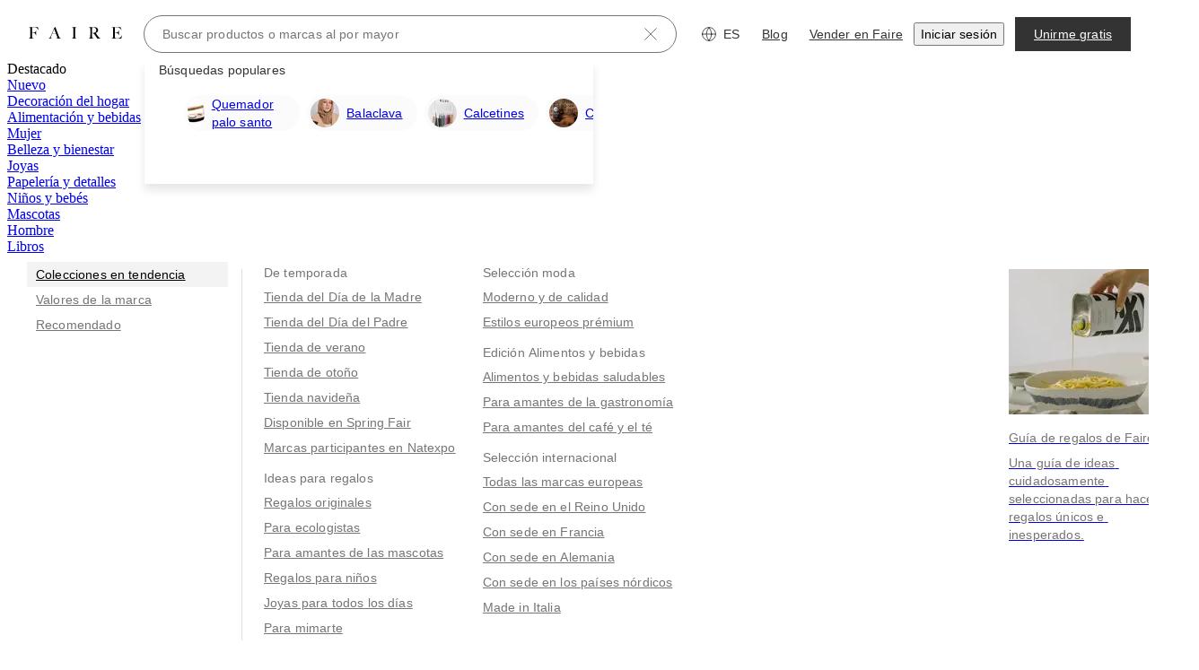

--- FILE ---
content_type: text/css
request_url: https://cdn.faire.com/visitor/_next/static/css/c132a62e09360a5f.css
body_size: 2171
content:
.f_flex_base{display:flex}.f_flex_base:empty{gap:unset}.f_flex_single_value_flex_basis{flex-basis:var(--f_flex_flex_basis)}.f_flex_single_value_flex_grow{flex-grow:var(--f_flex_flex_grow)}.f_flex_single_value_flex_shrink{flex-shrink:var(--f_flex_flex_shrink)}.f_flex_variable_flex{flex:var(--f_flex_flex_mobile)}@media screen and (min-width:768px){.f_flex_variable_flex{flex:var(--f_flex_flex_tablet)}}@media screen and (min-width:1024px){.f_flex_variable_flex{flex:var(--f_flex_flex_desktop)}}@media screen and (min-width:1440px){.f_flex_variable_flex{flex:var(--f_flex_flex_xlarge)}}@media screen and (min-width:1920px){.f_flex_variable_flex{flex:var(--f_flex_flex_xxlarge)}}.f_flex_single_value_align,.f_flex_variable_align{align-items:var(--f_flex_align_mobile)}@media screen and (min-width:768px){.f_flex_variable_align{align-items:var(--f_flex_align_tablet)}}@media screen and (min-width:1024px){.f_flex_variable_align{align-items:var(--f_flex_align_desktop)}}@media screen and (min-width:1440px){.f_flex_variable_align{align-items:var(--f_flex_align_xlarge)}}@media screen and (min-width:1920px){.f_flex_variable_align{align-items:var(--f_flex_align_xxlarge)}}.f_flex_single_value_justify,.f_flex_variable_justify{justify-content:var(--f_flex_justify_mobile)}@media screen and (min-width:768px){.f_flex_variable_justify{justify-content:var(--f_flex_justify_tablet)}}@media screen and (min-width:1024px){.f_flex_variable_justify{justify-content:var(--f_flex_justify_desktop)}}@media screen and (min-width:1440px){.f_flex_variable_justify{justify-content:var(--f_flex_justify_xlarge)}}@media screen and (min-width:1920px){.f_flex_variable_justify{justify-content:var(--f_flex_justify_xxlarge)}}.f_flex_single_value_direction,.f_flex_variable_direction{flex-direction:var(--f_flex_direction_mobile)}@media screen and (min-width:768px){.f_flex_variable_direction{flex-direction:var(--f_flex_direction_tablet)}}@media screen and (min-width:1024px){.f_flex_variable_direction{flex-direction:var(--f_flex_direction_desktop)}}@media screen and (min-width:1440px){.f_flex_variable_direction{flex-direction:var(--f_flex_direction_xlarge)}}@media screen and (min-width:1920px){.f_flex_variable_direction{flex-direction:var(--f_flex_direction_xxlarge)}}.f_flex_single_value_gap,.f_flex_variable_gap{gap:var(--f_flex_gap_mobile)}@media screen and (min-width:768px){.f_flex_variable_gap{gap:var(--f_flex_gap_tablet)}}@media screen and (min-width:1024px){.f_flex_variable_gap{gap:var(--f_flex_gap_desktop)}}@media screen and (min-width:1440px){.f_flex_variable_gap{gap:var(--f_flex_gap_xlarge)}}@media screen and (min-width:1920px){.f_flex_variable_gap{gap:var(--f_flex_gap_xxlarge)}}
/*# sourceMappingURL=b688e0fee912b72c.css.map*/

--- FILE ---
content_type: text/css
request_url: https://cdn.faire.com/visitor/_next/static/css/a28380b2788d6e7c.css
body_size: 231537
content:
/*! tailwindcss v4.1.4 | MIT License | https://tailwindcss.com */@layer properties{@supports (((-webkit-hyphens:none)) and (not (margin-trim:inline))) or ((-moz-orient:inline) and (not (color:rgb(from red r g b)))){*,::backdrop,:after,:before{--tw-translate-x:0;--tw-translate-y:0;--tw-translate-z:0;--tw-scale-x:1;--tw-scale-y:1;--tw-scale-z:1;--tw-rotate-x:initial;--tw-rotate-y:initial;--tw-rotate-z:initial;--tw-skew-x:initial;--tw-skew-y:initial;--tw-space-y-reverse:0;--tw-space-x-reverse:0;--tw-border-style:solid;--tw-leading:initial;--tw-font-weight:initial;--tw-tracking:initial;--tw-ordinal:initial;--tw-slashed-zero:initial;--tw-numeric-figure:initial;--tw-numeric-spacing:initial;--tw-numeric-fraction:initial;--tw-shadow:0 0 #0000;--tw-shadow-color:initial;--tw-shadow-alpha:100%;--tw-inset-shadow:0 0 #0000;--tw-inset-shadow-color:initial;--tw-inset-shadow-alpha:100%;--tw-ring-color:initial;--tw-ring-shadow:0 0 #0000;--tw-inset-ring-color:initial;--tw-inset-ring-shadow:0 0 #0000;--tw-ring-inset:initial;--tw-ring-offset-width:0px;--tw-ring-offset-color:#fff;--tw-ring-offset-shadow:0 0 #0000;--tw-outline-style:solid;--tw-blur:initial;--tw-brightness:initial;--tw-contrast:initial;--tw-grayscale:initial;--tw-hue-rotate:initial;--tw-invert:initial;--tw-opacity:initial;--tw-saturate:initial;--tw-sepia:initial;--tw-drop-shadow:initial;--tw-drop-shadow-color:initial;--tw-drop-shadow-alpha:100%;--tw-drop-shadow-size:initial;--tw-backdrop-blur:initial;--tw-backdrop-brightness:initial;--tw-backdrop-contrast:initial;--tw-backdrop-grayscale:initial;--tw-backdrop-hue-rotate:initial;--tw-backdrop-invert:initial;--tw-backdrop-opacity:initial;--tw-backdrop-saturate:initial;--tw-backdrop-sepia:initial;--tw-duration:initial;--tw-ease:initial;--tw-content:"";--tw-gradient-position:initial;--tw-gradient-from:#0000;--tw-gradient-via:#0000;--tw-gradient-to:#0000;--tw-gradient-stops:initial;--tw-gradient-via-stops:initial;--tw-gradient-from-position:0%;--tw-gradient-via-position:50%;--tw-gradient-to-position:100%;--tw-scroll-snap-strictness:proximity}}}@layer theme{:host,:root{--spacing:.25rem;--container-md:28rem;--container-2xl:42rem;--container-3xl:48rem;--container-4xl:56rem;--container-6xl:72rem;--container-7xl:80rem;--text-xs:.75rem;--text-xs--line-height:calc(1/.75);--text-sm:.875rem;--text-sm--line-height:calc(1.25/.875);--text-base:1rem;--text-base--line-height:calc(1.5/1);--text-lg:1.125rem;--text-lg--line-height:calc(1.75/1.125);--text-xl:1.25rem;--text-xl--line-height:calc(1.75/1.25);--text-2xl:1.5rem;--text-2xl--line-height:calc(2/1.5);--text-3xl:1.875rem;--text-3xl--line-height:calc(2.25/1.875);--leading-relaxed:1.625;--radius-sm:.25rem;--radius-md:.375rem;--radius-lg:.5rem;--radius-xl:.75rem;--radius-2xl:1rem;--radius-3xl:1.5rem;--ease-in:cubic-bezier(.4,0,1,1);--ease-out:cubic-bezier(0,0,.2,1);--ease-in-out:cubic-bezier(.4,0,.2,1);--animate-spin:spin 1s linear infinite;--animate-pulse:pulse 2s cubic-bezier(.4,0,.6,1)infinite;--animate-bounce:bounce 1s infinite;--default-transition-duration:.15s;--default-transition-timing-function:cubic-bezier(.4,0,.2,1);--slate-color-grey-100:#fff;--slate-color-grey-200:#fbfbfb;--slate-color-grey-300:#f7f7f7;--slate-color-grey-400:#dfe0e1;--slate-color-grey-700:#757575;--slate-color-grey-900:#333;--slate-color-grey-1000:#000;--slate-color-neutral-100:#fbf8f6;--slate-color-neutral-600:#b5a998;--slate-color-red-100:#f2e5e1;--slate-color-red-500:#d17e70;--slate-color-red-700:#921100;--slate-color-red-800:#5a1e09;--slate-color-blue-700:#275ec5;--slate-color-blue-1000:#1b2834;--slate-color-teal-900:#154548;--slate-color-orange-100:#f6eee4;--slate-color-orange-400:#ab7456;--slate-color-orange-1000:#7d3e1e;--slate-color-yellow-100:#f6efdb;--slate-color-yellow-200:#ece3d2;--slate-color-yellow-800:#907c3a;--slate-color-yellow-1000:#595540;--slate-color-green-100:#e9f1e5;--slate-color-green-700:#49694c;--slate-color-transparent-grey-0:#3330;--slate-color-transparent-grey-100:#3333330d;--slate-color-transparent-grey-500:#33333380;--slate-color-surface-primary:var(--slate-color-grey-100);--slate-color-surface-primary-inverse:var(--slate-color-grey-900);--slate-color-surface-secondary:var(--slate-color-grey-200);--slate-color-surface-tertiary:var(--slate-color-grey-300);--slate-color-surface-overlay:var(--slate-color-transparent-grey-100);--slate-color-surface-mask:var(--slate-color-transparent-grey-500);--slate-color-border-subdued:var(--slate-color-grey-700);--slate-color-border-muted:var(--slate-color-grey-400);--slate-color-text-primary:var(--slate-color-grey-900);--slate-color-text-subdued:var(--slate-color-grey-700);--slate-color-text-primary-inverse:var(--slate-color-grey-100);--slate-color-icon-primary:var(--slate-color-grey-900);--slate-color-icon-subdued:var(--slate-color-grey-700);--slate-color-icon-primary-inverse:var(--slate-color-grey-100);--slate-color-action-surface-default:var(--slate-color-grey-900);--slate-color-action-surface-inverse:var(--slate-color-grey-100);--slate-color-action-surface-hover:var(--slate-color-grey-1000);--slate-color-action-surface-inverse-hover:var(--slate-color-grey-300);--slate-color-action-surface-active:var(--slate-color-grey-1000);--slate-color-action-surface-inverse-active:var(--slate-color-grey-300);--slate-color-action-surface-disabled:var(--slate-color-grey-300);--slate-color-action-surface-favorited:var(--slate-color-red-700);--slate-color-action-surface-critical:var(--slate-color-red-100);--slate-color-action-surface-critical-hover:var(--slate-color-red-700);--slate-color-action-surface-critical-inverse-hover:var(--slate-color-red-100);--slate-color-action-surface-critical-active:var(--slate-color-red-700);--slate-color-action-surface-critical-inverse-active:var(--slate-color-red-100);--slate-color-action-border-default:var(--slate-color-grey-900);--slate-color-action-border-subdued:var(--slate-color-grey-400);--slate-color-action-border-inverse:var(--slate-color-grey-100);--slate-color-action-border-hover:var(--slate-color-grey-1000);--slate-color-action-border-active:var(--slate-color-grey-1000);--slate-color-action-border-disabled:var(--slate-color-grey-400);--slate-color-action-border-focus_ring:var(--slate-color-blue-700);--slate-color-action-border-critical:var(--slate-color-red-500);--slate-color-action-text-default:var(--slate-color-grey-900);--slate-color-action-text-inverse:var(--slate-color-grey-100);--slate-color-action-text-hover:var(--slate-color-grey-1000);--slate-color-action-text-inverse-hover:var(--slate-color-grey-1000);--slate-color-action-text-active:var(--slate-color-grey-1000);--slate-color-action-text-inverse-active:var(--slate-color-grey-1000);--slate-color-action-text-disabled:var(--slate-color-grey-700);--slate-color-action-text-critical:var(--slate-color-red-700);--slate-color-action-text-critical-inverse:var(--slate-color-grey-100);--slate-color-action-text-critical-hover:var(--slate-color-red-800);--slate-color-action-text-critical-active:var(--slate-color-red-800);--slate-color-action-icon-default:var(--slate-color-grey-900);--slate-color-action-icon-inverse:var(--slate-color-grey-100);--slate-color-action-icon-inverse-hover:var(--slate-color-grey-1000);--slate-color-action-icon-inverse-active:var(--slate-color-grey-1000);--slate-color-action-icon-hover:var(--slate-color-grey-1000);--slate-color-action-icon-active:var(--slate-color-grey-1000);--slate-color-action-icon-disabled:var(--slate-color-grey-700);--slate-color-action-icon-critical:var(--slate-color-red-700);--slate-color-action-icon-critical-inverse:var(--slate-color-grey-100);--slate-color-action-icon-critical-hover:var(--slate-color-red-800);--slate-color-action-icon-critical-active:var(--slate-color-red-800);--slate-color-message-text-critical:var(--slate-color-red-700);--slate-color-message-text-sale:var(--slate-color-orange-1000);--slate-color-message-icon-success:var(--slate-color-green-700);--slate-color-message-icon-warning:var(--slate-color-yellow-800);--slate-color-message-icon-critical:var(--slate-color-red-700);--slate-color-message-icon-info:var(--slate-color-blue-1000);--slate-color-message-border-critical:var(--slate-color-red-500);--slate-color-message-surface-success:var(--slate-color-green-100);--slate-color-message-surface-warning:var(--slate-color-yellow-100);--slate-color-message-surface-critical:var(--slate-color-red-100);--slate-color-expressive-surface-neutral:var(--slate-color-neutral-100);--slate-color-expressive-surface-yellow:var(--slate-color-yellow-200);--slate-color-expressive-surface-orange:var(--slate-color-orange-100);--slate-color-expressive-text-yellow:var(--slate-color-yellow-1000);--slate-color-expressive-text-blue:var(--slate-color-blue-1000);--slate-color-expressive-text-orange:var(--slate-color-orange-400);--slate-color-program-surface-insider-primary-inverse:var(--slate-color-teal-900);--color-fs-surface-primary:var(--slate-color-surface-primary);--color-fs-surface-tertiary:var(--slate-color-surface-tertiary);--slate-dimensions-rem-1:.25rem;--slate-dimensions-1:4px;--slate-dimensions-rem-2:.5rem;--slate-dimensions-2:8px;--slate-dimensions-rem-3:.75rem;--slate-dimensions-3:12px;--slate-dimensions-rem-4:1rem;--slate-dimensions-4:16px;--slate-dimensions-rem-5:1.25rem;--slate-dimensions-5:20px;--slate-dimensions-rem-6:1.5rem;--slate-dimensions-6:24px;--slate-dimensions-rem-7:1.75rem;--slate-dimensions-7:28px;--slate-dimensions-rem-8:2rem;--slate-dimensions-8:32px;--slate-dimensions-rem-9:2.25rem;--slate-dimensions-9:36px;--slate-dimensions-rem-10:2.5rem;--slate-dimensions-10:40px;--slate-dimensions-rem-11:2.75rem;--slate-dimensions-11:44px;--slate-dimensions-rem-12:3rem;--slate-dimensions-12:48px;--slate-dimensions-rem-13:3.25rem;--slate-dimensions-13:52px;--slate-dimensions-rem-14:3.5rem;--slate-dimensions-14:56px;--slate-dimensions-rem-15:3.75rem;--slate-dimensions-15:60px;--slate-dimensions-rem-16:4rem;--slate-dimensions-16:64px;--slate-dimensions-rem-17:4.25rem;--slate-dimensions-17:68px;--slate-dimensions-rem-18:4.5rem;--slate-dimensions-18:72px;--slate-radius-container-default:var(--slate-dimensions-1);--slate-radius-component-default:var(--slate-dimensions-1);--slate-radius-component-round:999px;--slate-radius-component-checkbox:2px;--slate-radius-component-tag:2px;--radius-fs-component-round:var(--slate-radius-component-round);--radius-fs-component-default:var(--slate-radius-component-default);--radius-fs-container-default:var(--slate-radius-container-default);--slate-spacing-element-default:var(--slate-dimensions-2);--slate-spacing-element-large:var(--slate-dimensions-4);--slate-typography-family-serif:"Nantes_fix";--slate-typography-family-sans:"Graphik_fix";--slate-typography-weight-regular:400;--slate-typography-weight-medium:500;--slate-typography-weight-semibold:600;--slate-typography-font-size-100:.75rem;--slate-typography-font-size-200:.875rem;--slate-typography-font-size-300:1.125rem;--slate-typography-font-size-400:1.375rem;--slate-typography-font-size-500:1.875rem;--slate-typography-font-size-600:2.375rem;--slate-typography-font-size-700:3.25rem;--slate-typography-font-size-800:4.5rem;--slate-typography-line-height-100:1rem;--slate-typography-line-height-200:1.25rem;--slate-typography-line-height-300:1.625rem;--slate-typography-line-height-400:2rem;--slate-typography-line-height-500:2.375rem;--slate-typography-line-height-600:3.125rem;--slate-typography-line-height-700:4rem;--slate-typography-line-height-800:5.375rem;--slate-typography-letter-spacing-100:0rem;--slate-typography-letter-spacing-200:.009375rem;--font-family-sans:var(--slate-typography-family-sans),sans-serif;--font-family-serif:var(--slate-typography-family-serif),serif;--font-weight-normal:var(--slate-typography-weight-regular);--font-weight-medium:var(--slate-typography-weight-medium);--font-weight-semibold:var(--slate-typography-weight-semibold);--fs-modal-animation-time:.25s;--fs-modal-animation-slow-time:0s;--fs-modal-animation-timing:ease-in-out;--fs-modal-animation-overlay-time:.2s;--fs-modal-animation-overlay-timing:linear;--fs-popover-background-color:var(--slate-color-action-surface-default);--fs-popover-text-color:var(--slate-color-action-text-inverse);--fs-popover-action-btn-text-color:var(--slate-color-action-text-inverse);--fs-popover-action-btn-bg-color:transparent;--fs-popover-close-btn-icon-color:var(--slate-color-action-icon-inverse);--fs-popover-close-btn-bg-color:transparent;--fs-popover-arrow-color:var(--fs-popover-background-color);--fs-tab-default-bg-color:var(--slate-color-action-surface-inverse);--fs-tab-default-text-color:var(--slate-color-action-text-default);--fs-tab-default-border-color:var(--slate-color-action-border-subdued);--fs-tab-default-underline-color:transparent;--fs-tab-selected-bg-color:var(--fs-tab-default-bg-color);--fs-tab-selected-text-color:var(--slate-color-action-text-active);--fs-tab-selected-border-color:var(--fs-tab-default-border-color);--fs-tab-selected-underline-color:var(--slate-color-action-border-active);--fs-tab-group-default-border-color:var(--fs-tab-default-border-color);--fs-toast-default-bg-color:var(--slate-color-action-surface-default);--fs-toast-default-text-color:var(--slate-color-action-text-inverse);--fs-toast-default-border-color:var(--fs-toast-default-bg-color);--fs-toast-default-icon-color:var(--slate-color-action-icon-inverse);--transition-property-top:top}}@layer base{*,::backdrop,:after,:before{box-sizing:border-box;border:0 solid;margin:0;padding:0}::file-selector-button{box-sizing:border-box;border:0 solid;margin:0;padding:0}:host,html{-webkit-text-size-adjust:100%;tab-size:4;line-height:1.5;font-family:var(--default-font-family,ui-sans-serif,system-ui,sans-serif,"Apple Color Emoji","Segoe UI Emoji","Segoe UI Symbol","Noto Color Emoji");font-feature-settings:var(--default-font-feature-settings,normal);font-variation-settings:var(--default-font-variation-settings,normal);-webkit-tap-highlight-color:transparent}hr{height:0;color:inherit;border-top-width:1px}abbr:where([title]){-webkit-text-decoration:underline dotted;text-decoration:underline dotted}h1,h2,h3,h4,h5,h6{font-size:inherit;font-weight:inherit}a{color:inherit;-webkit-text-decoration:inherit;text-decoration:inherit}b,strong{font-weight:bolder}code,kbd,pre,samp{font-family:var(--default-mono-font-family,ui-monospace,SFMono-Regular,Menlo,Monaco,Consolas,"Liberation Mono","Courier New",monospace);font-feature-settings:var(--default-mono-font-feature-settings,normal);font-variation-settings:var(--default-mono-font-variation-settings,normal);font-size:1em}small{font-size:80%}sub,sup{vertical-align:baseline;font-size:75%;line-height:0;position:relative}sub{bottom:-.25em}sup{top:-.5em}table{text-indent:0;border-color:inherit}:-moz-focusring{outline:auto}progress{vertical-align:baseline}summary{display:list-item}menu,ol,ul{list-style:none}audio,canvas,embed,iframe,img,object,svg,video{vertical-align:middle;display:block}img,video{max-width:100%;height:auto}button,input,optgroup,select,textarea{font:inherit;font-feature-settings:inherit;font-variation-settings:inherit;letter-spacing:inherit;color:inherit;opacity:1;background-color:#0000;border-radius:0}::file-selector-button{font:inherit;font-feature-settings:inherit;font-variation-settings:inherit;letter-spacing:inherit;color:inherit;opacity:1;background-color:#0000;border-radius:0}:where(select:is([multiple],[size])) optgroup{font-weight:bolder}:where(select:is([multiple],[size])) optgroup option{padding-inline-start:20px}::file-selector-button{margin-inline-end:4px}::placeholder{opacity:1}@supports (not ((-webkit-appearance:-apple-pay-button))) or (contain-intrinsic-size:1px){::placeholder{color:currentColor}@supports (color:color-mix(in lab,red,red)){::placeholder{color:color-mix(in oklab,currentcolor 50%,transparent)}}}::-webkit-search-decoration{-webkit-appearance:none}::-webkit-date-and-time-value{min-height:1lh;text-align:inherit}::-webkit-datetime-edit{display:inline-flex}::-webkit-datetime-edit-fields-wrapper{padding:0}::-webkit-datetime-edit,::-webkit-datetime-edit-year-field{padding-block:0}::-webkit-datetime-edit-day-field,::-webkit-datetime-edit-month-field{padding-block:0}::-webkit-datetime-edit-hour-field,::-webkit-datetime-edit-minute-field{padding-block:0}::-webkit-datetime-edit-millisecond-field,::-webkit-datetime-edit-second-field{padding-block:0}::-webkit-datetime-edit-meridiem-field{padding-block:0}:-moz-ui-invalid{box-shadow:none}button,input:where([type=button],[type=reset],[type=submit]){appearance:button}::file-selector-button{appearance:button}::-webkit-inner-spin-button,::-webkit-outer-spin-button{height:auto}[hidden]:where(:not([hidden=until-found])){display:none!important}.fs-mode-on-surface{--slate-color-action-surface-default:var(--slate-color-grey-100);--slate-color-action-surface-inverse:var(--slate-color-transparent-grey-0);--slate-color-action-surface-hover:var(--slate-color-grey-200);--slate-color-action-surface-active:var(--slate-color-grey-200);--slate-color-action-surface-disabled:var(--slate-color-grey-400);--slate-color-action-border-default:var(--slate-color-grey-100);--slate-color-action-border-subdued:var(--slate-color-grey-100);--slate-color-action-border-inverse:var(--slate-color-grey-1000);--slate-color-action-border-hover:var(--slate-color-grey-200);--slate-color-action-border-active:var(--slate-color-grey-200);--slate-color-action-text-default:var(--slate-color-grey-100);--slate-color-action-text-inverse:var(--slate-color-grey-900);--slate-color-action-text-hover:var(--slate-color-grey-200);--slate-color-action-text-inverse-hover:var(--slate-color-grey-1000);--slate-color-action-text-active:var(--slate-color-grey-200);--slate-color-action-text-inverse-active:var(--slate-color-grey-1000);--slate-color-action-icon-default:var(--slate-color-grey-100);--slate-color-action-icon-inverse:var(--slate-color-grey-900);--slate-color-action-icon-hover:var(--slate-color-grey-200);--slate-color-action-icon-active:var(--slate-color-grey-200)}@font-face{font-family:Inter;font-style:normal;font-weight:400;src:url(https://cdn.faire.com/static/fonts/Inter-Regular.woff2)format("woff2"),url(https://cdn.faire.com/static/fonts/Inter-Regular.woff)format("woff")}@font-face{font-family:Inter;font-style:normal;font-weight:570;src:url(https://cdn.faire.com/static/fonts/Inter-SemiBold.woff2)format("woff2"),url(https://cdn.faire.com/static/fonts/Inter-SemiBold.woff)format("woff")}@font-face{font-family:Inter;font-style:normal;font-weight:700;src:url(https://cdn.faire.com/static/fonts/Inter-Bold.woff2)format("woff2"),url(https://cdn.faire.com/static/fonts/Inter-Bold.woff)format("woff")}@font-face{font-family:Graphik_fix;font-style:normal;font-weight:400;src:url(https://cdn.faire.com/static/fonts/Graphik-Regular-Web.woff2)format("woff2"),url(https://cdn.faire.com/static/fonts/Graphik-Regular-Web.woff)format("woff"),url(https://cdn.faire.com/static/fonts/GraphikRegular.otf)format("opentype")}@font-face{font-family:Graphik_fix;font-style:italic;font-weight:400;src:url(https://cdn.faire.com/static/fonts/Graphik-Regular-Web.woff2)format("woff2"),url(https://cdn.faire.com/static/fonts/Graphik-Regular-Web.woff)format("woff"),url(https://cdn.faire.com/static/fonts/GraphikRegularItalic.otf)format("opentype")}@font-face{font-family:Graphik_fix;font-style:normal;font-weight:500;src:url(https://cdn.faire.com/static/fonts/Graphik-Medium-Web.woff2)format("woff2"),url(https://cdn.faire.com/static/fonts/Graphik-Medium-Web.woff)format("woff"),url(https://cdn.faire.com/static/fonts/GraphikMedium.otf)format("opentype")}@font-face{font-family:Graphik_fix;font-style:italic;font-weight:500;src:url(https://cdn.faire.com/static/fonts/Graphik-Medium-Web.woff2)format("woff2"),url(https://cdn.faire.com/static/fonts/Graphik-Medium-Web.woff)format("woff"),url(https://cdn.faire.com/static/fonts/GraphikMediumItalic.otf)format("opentype")}@font-face{font-family:Graphik_fix;font-style:normal;font-weight:600;src:url(https://cdn.faire.com/static/fonts/Graphik-Semibold-Web.woff2)format("woff2"),url(https://cdn.faire.com/static/fonts/Graphik-Semibold-Web.woff)format("woff"),url(https://cdn.faire.com/static/fonts/GraphikSemiBold.otf)format("opentype")}@font-face{font-family:Graphik_fix;font-style:italic;font-weight:600;src:url(https://cdn.faire.com/static/fonts/Graphik-Semibold-Web.woff2)format("woff2"),url(https://cdn.faire.com/static/fonts/Graphik-Semibold-Web.woff)format("woff"),url(https://cdn.faire.com/static/fonts/GraphikSemiBoldItalic.otf)format("opentype")}@font-face{font-family:Nantes_fix;font-style:normal;font-weight:100;src:url(https://cdn.faire.com/static/fonts/NantesWeb-Book.woff2)format("woff2"),url(https://cdn.faire.com/static/fonts/NantesWeb-Book.woff)format("woff"),url(https://cdn.faire.com/static/fonts/Nantes-Book.otf)format("opentype")}@font-face{font-family:Nantes_fix;font-style:normal;font-weight:300;src:url(https://cdn.faire.com/static/fonts/NantesWeb-Book.woff2)format("woff2"),url(https://cdn.faire.com/static/fonts/NantesWeb-Book.woff)format("woff"),url(https://cdn.faire.com/static/fonts/Nantes-Book.otf)format("opentype")}@font-face{font-family:Nantes_fix;font-style:normal;font-weight:400;src:url(https://cdn.faire.com/static/fonts/NantesWeb-Regular.woff2)format("woff2"),url(https://cdn.faire.com/static/fonts/NantesWeb-Regular.woff)format("woff"),url(https://cdn.faire.com/static/fonts/Nantes-Regular.otf)format("opentype")}@font-face{font-family:Nantes_fix;font-style:normal;font-weight:700;src:url(https://cdn.faire.com/static/fonts/NantesWeb-Regular.woff2)format("woff2"),url(https://cdn.faire.com/static/fonts/NantesWeb-Regular.woff)format("woff"),url(https://cdn.faire.com/static/fonts/Nantes-Regular.otf)format("opentype")}.fs-form-field{--line-height:var(--slate-typography-line-height-200);--font-weight-medium:var(--slate-xp_typography-weight-paragraph-medium,var(--slate-typography-weight-medium));font-family:var(--slate-xp_typography-family-sans-serif,var(--font-family-sans));font-weight:var(--slate-xp_typography-weight-paragraph,var(--font-weight-normal));font-size:var(--slate-typography-font-size-200);line-height:var(--line-height);letter-spacing:var(--slate-typography-letter-spacing-200);text-underline-offset:25%;color:var(--slate-color-text-primary);background-color:var(--slate-color-action-surface-inverse);border-radius:var(--radius-fs-component-default);border-style:var(--tw-border-style);border-width:1px;border-color:var(--slate-color-action-border-subdued);height:var(--slate-dimensions-10);width:100%;padding-inline:var(--slate-dimensions-4);position:relative}.fs-form-field input[type=search]::-webkit-search-cancel-button,.fs-form-field input[type=search]::-webkit-search-decoration{-webkit-appearance:none}.fs-form-field input[type=search]::-webkit-search-results-button,.fs-form-field input[type=search]::-webkit-search-results-decoration{-webkit-appearance:none}.fs-form-field:disabled,.fs-form-field:has(input:disabled){border-color:var(--slate-color-action-border-disabled);background-color:var(--slate-color-action-surface-disabled);color:var(--slate-color-text-subdued);cursor:not-allowed}.fs-form-field:has(input[aria-invalid=true]),.fs-form-field[aria-invalid=true]{border-color:var(--slate-color-action-border-critical)}.fs-form-field:has(input:disabled) *{cursor:inherit}.fs-form-field:focus-visible,.fs-form-field:has(input:focus-visible){color:var(--slate-color-action-text-active);outline-style:var(--tw-outline-style);outline-offset:calc(1px*-1);outline-width:1px;outline-color:var(--slate-color-action-border-active)}.fs-form-field[aria-invalid=true]{border-color:var(--slate-color-action-border-critical)}.fs-form-field__label{--line-height:var(--slate-typography-line-height-200);--font-weight-medium:var(--slate-xp_typography-weight-paragraph-medium,var(--slate-typography-weight-medium));font-weight:var(--slate-xp_typography-weight-paragraph,var(--font-weight-normal));font-size:var(--slate-typography-font-size-200)}.fs-form-field__helper,.fs-form-field__label{font-family:var(--slate-xp_typography-family-sans-serif,var(--font-family-sans));line-height:var(--line-height);letter-spacing:var(--slate-typography-letter-spacing-200);text-underline-offset:25%;color:var(--slate-color-text-primary)}.fs-form-field__helper{--line-height:var(--slate-typography-line-height-100);--font-weight-medium:var(--slate-xp_typography-weight-label-medium,var(--slate-typography-weight-medium));font-weight:var(--slate-xp_typography-weight-label,var(--font-weight-normal));font-size:var(--slate-typography-font-size-100)}.fs-form-field__helper[data-error=true],.fs-form-field__label[data-error=true]{color:var(--slate-color-message-text-critical)}.fs-form-field__helper[data-disabled=true],.fs-form-field__label[data-disabled=true]{color:var(--slate-color-text-subdued)}.fs-form-field__icon-btn-touch-target{width:var(--slate-dimensions-9);height:var(--slate-dimensions-9);border-radius:var(--slate-radius-component-round);position:absolute}.fs-form-field__icon-btn{border-radius:var(--slate-radius-component-round);background-color:#0000}.fs-form-field__icon-btn:focus-visible{outline-offset:var(--slate-dimensions-2)!important}.focusable:focus-visible{outline-style:var(--tw-outline-style);outline-offset:1px;outline-width:2px;outline-color:var(--slate-color-action-border-focus_ring);--tw-outline-style:solid;outline-style:solid}.interactive{cursor:pointer}.interactive:disabled,.interactive[aria-disabled=true],.interactive[data-disabled=true]{cursor:not-allowed}*,::backdrop,:after,:before{border-color:var(--color-gray-200,currentColor)}::file-selector-button{border-color:var(--color-gray-200,currentColor)}body:scope.ReactModal__Body--open{-webkit-overflow-scrolling:touch;width:100%;padding-right:var(--scrollbar-width);overflow:hidden}@font-face{font-family:Graphik;font-style:normal;font-weight:200;src:url(https://cdn.faire.com/static/fonts/Graphik-Regular-Web.woff2)format("woff2"),url(https://cdn.faire.com/static/fonts/Graphik-Regular-Web.woff)format("woff"),url(https://cdn.faire.com/static/fonts/GraphikRegular.otf)format("opentype")}@font-face{font-family:Graphik;font-style:italic;font-weight:200;src:url(https://cdn.faire.com/static/fonts/Graphik-Regular-Web.woff2)format("woff2"),url(https://cdn.faire.com/static/fonts/Graphik-Regular-Web.woff)format("woff"),url(https://cdn.faire.com/static/fonts/GraphikRegularItalic.otf)format("opentype")}@font-face{font-family:Graphik;font-style:normal;font-weight:400;src:url(https://cdn.faire.com/static/fonts/Graphik-Medium-Web.woff2)format("woff2"),url(https://cdn.faire.com/static/fonts/Graphik-Medium-Web.woff)format("woff"),url(https://cdn.faire.com/static/fonts/GraphikMedium.otf)format("opentype")}@font-face{font-family:Graphik;font-style:italic;font-weight:400;src:url(https://cdn.faire.com/static/fonts/Graphik-Medium-Web.woff2)format("woff2"),url(https://cdn.faire.com/static/fonts/Graphik-Medium-Web.woff)format("woff"),url(https://cdn.faire.com/static/fonts/GraphikMediumItalic.otf)format("opentype")}@font-face{font-family:Graphik;font-style:normal;font-weight:700;src:url(https://cdn.faire.com/static/fonts/Graphik-Semibold-Web.woff2)format("woff2"),url(https://cdn.faire.com/static/fonts/Graphik-Semibold-Web.woff)format("woff"),url(https://cdn.faire.com/static/fonts/GraphikSemiBold.otf)format("opentype")}@font-face{font-family:Graphik;font-style:italic;font-weight:700;src:url(https://cdn.faire.com/static/fonts/Graphik-Semibold-Web.woff2)format("woff2"),url(https://cdn.faire.com/static/fonts/Graphik-Semibold-Web.woff)format("woff"),url(https://cdn.faire.com/static/fonts/GraphikSemiBoldItalic.otf)format("opentype")}@font-face{font-family:Nantes;font-style:normal;font-weight:100;src:url(https://cdn.faire.com/static/fonts/NantesWeb-Book.woff2)format("woff2"),url(https://cdn.faire.com/static/fonts/NantesWeb-Book.woff)format("woff"),url(https://cdn.faire.com/static/fonts/Nantes-Book.otf)format("opentype")}@font-face{font-family:Nantes;font-style:normal;font-weight:300;src:url(https://cdn.faire.com/static/fonts/NantesWeb-Book.woff2)format("woff2"),url(https://cdn.faire.com/static/fonts/NantesWeb-Book.woff)format("woff"),url(https://cdn.faire.com/static/fonts/Nantes-Book.otf)format("opentype")}@font-face{font-family:Nantes;font-style:normal;font-weight:400;src:url(https://cdn.faire.com/static/fonts/NantesWeb-Regular.woff2)format("woff2"),url(https://cdn.faire.com/static/fonts/NantesWeb-Regular.woff)format("woff"),url(https://cdn.faire.com/static/fonts/Nantes-Regular.otf)format("opentype")}@font-face{font-family:Nantes;font-style:normal;font-weight:700;src:url(https://cdn.faire.com/static/fonts/NantesWeb-Regular.woff2)format("woff2"),url(https://cdn.faire.com/static/fonts/NantesWeb-Regular.woff)format("woff"),url(https://cdn.faire.com/static/fonts/Nantes-Regular.otf)format("opentype")}body{-webkit-font-smoothing:antialiased;-moz-osx-font-smoothing:grayscale;font-family:Graphik,system,-apple-system,BlinkMacSystemFont,Helvetica Neue,Lucida Grande,sans-serif}body,dd,div,dl,dt,fieldset,form,h1,h2,h3,h4,html,input,label,li,ol,p,td,textarea,ul{margin:0;padding:0}table{border-collapse:collapse;border-spacing:0}a,a:active,a:focus,input,textarea{color:inherit;outline:none;text-decoration:none}input{appearance:none;border-radius:0}td,th{vertical-align:top;text-align:left}fieldset,iframe,img{border:none}ol,ul{list-style:none}li{list-style-type:none}h1,h2,h3,h4{font-size:100%;font-weight:400}button{width:auto;color:inherit;font:inherit;font-smooth:inherit;-webkit-appearance:none;background:0 0;border:none;margin:0;padding:0;line-height:normal;overflow:visible}button::-moz-focus-inner{border:0;padding:0}*,:after,:before{box-sizing:border-box}button{cursor:pointer}textarea{resize:none}}@layer components{.fs-accordion{--fs-accordion-bg-color:transparent;--fs-accordion-content-text-color:var(--slate-color-text-primary)}.fs-accordion,.fs-accordion-group{--fs-accordion-divider-color:var(--slate-color-border-muted)}.fs-accordion__summary{--fs-accordion-summary-bg-color:transparent;--fs-accordion-summary-text-color:var(--slate-color-action-text-default)}.fs-accordion__summary:hover{--fs-accordion-summary-bg-color:var(--slate-color-action-surface-inverse-hover);--fs-accordion-summary-text-color:var(--slate-color-action-text-hover)}.fs-accordion{--fs-accordion-animation-duration:.2s;--fs-accordion-animation-duration-slow:0s;interpolate-size:allow-keywords;background-color:var(--fs-accordion-bg-color);width:100%;height:fit-content;position:relative}.fs-accordion:after{--tw-content:"";content:var(--tw-content);right:calc(var(--spacing)*0);bottom:calc(var(--spacing)*0);left:calc(var(--spacing)*0);background-color:var(--fs-accordion-divider-color);height:1px;position:absolute}.fs-accordion__summary{--fs-accordion-summary-min-height:calc(var(--spacing)*14);--fs-accordion-summary-padding-x:calc(var(--spacing)*4);--fs-accordion-summary-padding-y:calc(var(--spacing)*3);--fs-accordion-summary-gap:calc(var(--spacing)*2);background-color:var(--fs-accordion-summary-bg-color);color:var(--fs-accordion-summary-text-color);justify-content:space-between;align-items:center;gap:var(--fs-accordion-summary-gap);outline-offset:-3px;min-height:var(--fs-accordion-summary-min-height);width:100%;padding-inline:var(--fs-accordion-summary-padding-x);padding-block:var(--fs-accordion-summary-padding-y);align-content:center;list-style-type:none;display:flex}.fs-accordion__label--subheading{--line-height:var(--slate-typography-line-height-300);--font-weight-medium:var(--slate-xp_typography-weight-subheading-medium,var(--slate-typography-weight-medium));font-weight:var(--slate-xp_typography-weight-subheading,var(--font-weight-normal));font-size:var(--slate-typography-font-size-300);text-decoration-line:none!important}.fs-accordion__label--paragraph,.fs-accordion__label--subheading{font-family:var(--slate-xp_typography-family-sans-serif,var(--font-family-sans));line-height:var(--line-height);letter-spacing:var(--slate-typography-letter-spacing-200);color:var(--slate-color-text-primary)}.fs-accordion__label--paragraph{--line-height:var(--slate-typography-line-height-200);--font-weight-medium:var(--slate-xp_typography-weight-paragraph-medium,var(--slate-typography-weight-medium));font-weight:var(--slate-xp_typography-weight-paragraph,var(--font-weight-normal));font-size:var(--slate-typography-font-size-200);text-underline-offset:25%}.fs-accordion__chevron{--fs-accordion-chevron-size:calc(var(--spacing)*4);--fs-accordion-chevron-top:.4325rem;top:var(--fs-accordion-chevron-top);font-size:var(--fs-accordion-chevron-size);fill:currentColor;transition-property:transform,translate,scale,rotate;transition-timing-function:var(--tw-ease,var(--default-transition-timing-function));transition-duration:var(--tw-duration,var(--default-transition-duration));--tw-duration:var(--fs-accordion-animation-duration);transition-duration:var(--fs-accordion-animation-duration);--tw-ease:var(--ease-in-out);transition-timing-function:var(--ease-in-out);align-self:flex-start;display:flex;position:relative;rotate:none}@media (update:slow),screen and (prefers-reduced-motion:reduce){.fs-accordion__chevron{transition-duration:var(--fs-accordion-animation-duration-slow)}}.fs-accordion[open] .fs-accordion__chevron{rotate:180deg}.fs-accordion__content{--fs-accordion-content-padding-top:calc(var(--spacing)*2);--fs-accordion-content-padding-bottom:calc(var(--spacing)*4);--fs-accordion-content-padding-x:calc(var(--spacing)*4);width:100%;color:var(--slate-color-text-primary);--line-height:var(--slate-typography-line-height-200);--font-weight-medium:var(--slate-xp_typography-weight-paragraph-medium,var(--slate-typography-weight-medium));font-family:var(--slate-xp_typography-family-sans-serif,var(--font-family-sans));font-weight:var(--slate-xp_typography-weight-paragraph,var(--font-weight-normal));font-size:var(--slate-typography-font-size-200);line-height:var(--line-height);letter-spacing:var(--slate-typography-letter-spacing-200);text-underline-offset:25%;padding-top:var(--fs-accordion-content-padding-top);padding-bottom:var(--fs-accordion-content-padding-bottom);padding-inline:var(--fs-accordion-content-padding-x)}.fs-accordion::details-content{height:calc(var(--spacing)*0);opacity:0;transition-property:height,opacity;transition-timing-function:var(--tw-ease,var(--default-transition-timing-function));transition-duration:var(--tw-duration,var(--default-transition-duration));transition-behavior:allow-discrete;--tw-duration:var(--fs-accordion-animation-duration);transition-duration:var(--fs-accordion-animation-duration)}@media (update:slow),screen and (prefers-reduced-motion:reduce){.fs-accordion::details-content{transition-duration:var(--fs-accordion-animation-duration-slow)}}.fs-accordion[open]::details-content{opacity:1;height:auto}.fs-accordion-group{width:100%;position:relative}.fs-accordion-group__footer{--line-height:var(--slate-typography-line-height-100);--font-weight-medium:var(--slate-xp_typography-weight-label-medium,var(--slate-typography-weight-medium));font-family:var(--slate-xp_typography-family-sans-serif,var(--font-family-sans));font-weight:var(--slate-xp_typography-weight-label,var(--font-weight-normal));font-size:var(--slate-typography-font-size-100);line-height:var(--line-height);letter-spacing:var(--slate-typography-letter-spacing-200);text-underline-offset:25%;color:var(--slate-color-text-subdued);padding-top:calc(var(--spacing)*6)}.fs-accordion-group:after{--tw-content:"";content:var(--tw-content);top:calc(var(--spacing)*0);right:calc(var(--spacing)*0);left:calc(var(--spacing)*0);background-color:var(--fs-accordion-divider-color);height:1px;position:absolute}.fs-avatar{--fs-avatar-text-color:var(--slate-color-text-primary-inverse);--fs-avatar-background-with-image:transparent;--fs-avatar-background-without-image:var(--slate-color-surface-primary-inverse);--fs-avatar-icon-surface-color:var(--slate-color-surface-primary);--fs-avatar-icon-border-color:var(--slate-color-border-muted);--fs-avatar-border-color:transparent;--fs-avatar-border-width:1px;--fs-avatar-icon-border-width:1px;--fs-avatar-icon-position-offset:calc(var(--spacing)*-1);border-radius:var(--slate-radius-component-round);flex-shrink:0;justify-content:center;align-items:center;display:flex;position:relative}.fs-avatar__placeholder{color:var(--fs-avatar-text-color);outline-style:var(--tw-outline-style);outline-offset:2px;outline-width:2px;outline-color:var(--fs-avatar-border-color);--tw-outline-style:solid;background-color:var(--fs-avatar-background-color);outline-style:solid}.fs-avatar__icon{border-radius:var(--slate-radius-component-round);background-color:var(--fs-avatar-icon-surface-color);border-color:var(--fs-avatar-icon-border-color);border-style:var(--tw-border-style);border-width:var(--fs-avatar-icon-border-width);top:var(--fs-avatar-icon-position-offset);right:var(--fs-avatar-icon-position-offset);left:var(--fs-avatar-icon-position-offset);bottom:var(--fs-avatar-icon-position-offset);width:var(--fs-avatar-icon-size);height:var(--fs-avatar-icon-size);flex-shrink:0;justify-content:center;position:absolute}.fs-avatar__icon,.fs-badge{align-items:center;display:flex}.fs-badge{--fs-badge-background-color:var(--slate-color-surface-tertiary);--fs-badge-text-color:var(--slate-color-text-primary);--fs-badge-height:calc(var(--spacing)*5.5);--fs-badge-padding-horizontal:var(--slate-dimensions-2);height:var(--fs-badge-height);width:fit-content;padding-inline:var(--fs-badge-padding-horizontal);border-radius:var(--slate-radius-component-round);background-color:var(--fs-badge-background-color)}.fs-badge__content{--line-height:var(--slate-typography-line-height-200);font-family:var(--slate-xp_typography-family-sans-serif,var(--font-family-sans));font-size:var(--slate-typography-font-size-200);line-height:var(--line-height);letter-spacing:var(--slate-typography-letter-spacing-200);text-underline-offset:25%;color:var(--fs-badge-text-color);-webkit-line-clamp:1;word-break:break-all;-webkit-box-orient:vertical;display:-webkit-box;overflow:hidden;font-weight:var(--slate-xp_typography-weight-paragraph-medium,var(--font-weight-medium))!important}.fs-button--primary{--fs-btn-bg-color:var(--slate-color-action-surface-default);--fs-btn-text-color:var(--slate-color-action-text-inverse);--fs-btn-icon-color:var(--slate-color-action-icon-inverse);--fs-btn-border-color:transparent}.fs-button--primary:hover{--fs-btn-bg-color:var(--slate-color-action-surface-hover);--fs-btn-text-color:var(--slate-color-action-text-inverse);--fs-btn-icon-color:var(--slate-color-action-icon-inverse);--fs-btn-border-color:transparent}.fs-button--primary:active{--fs-btn-bg-color:var(--slate-color-action-surface-active);--fs-btn-text-color:var(--slate-color-action-text-inverse);--fs-btn-icon-color:var(--slate-color-action-icon-inverse);--fs-btn-border-color:transparent}.fs-button--primary:disabled{--fs-btn-bg-color:var(--slate-color-action-surface-disabled);--fs-btn-text-color:var(--slate-color-action-text-disabled);--fs-btn-icon-color:var(--slate-color-action-icon-disabled);--fs-btn-border-color:transparent}.fs-button--secondary{--fs-btn-bg-color:var(--slate-color-action-surface-inverse);--fs-btn-text-color:var(--slate-color-action-text-default);--fs-btn-icon-color:var(--slate-color-action-icon-default);--fs-btn-border-color:var(--slate-color-action-border-subdued)}.fs-button--secondary:hover{--fs-btn-bg-color:var(--slate-color-action-surface-inverse-hover);--fs-btn-text-color:var(--slate-color-action-text-inverse-hover);--fs-btn-icon-color:var(--slate-color-action-icon-inverse-hover);--fs-btn-border-color:var(--slate-color-action-border-hover)}.fs-button--secondary:active{--fs-btn-bg-color:var(--slate-color-action-surface-inverse-active);--fs-btn-text-color:var(--slate-color-action-text-inverse-active);--fs-btn-icon-color:var(--slate-color-action-icon-inverse-active);--fs-btn-border-color:var(--slate-color-action-border-active)}.fs-button--secondary:disabled{--fs-btn-bg-color:var(--slate-color-action-surface-disabled);--fs-btn-text-color:var(--slate-color-action-text-disabled);--fs-btn-icon-color:var(--slate-color-action-icon-disabled);--fs-btn-border-color:transparent}.fs-button--tertiary{--fs-btn-bg-color:var(--slate-color-action-surface-transparent);--fs-btn-text-color:var(--slate-color-action-text-default);--fs-btn-icon-color:var(--slate-color-action-icon-default);--fs-btn-border-color:transparent}.fs-button--tertiary:hover{--fs-btn-bg-color:var(--slate-color-action-surface-inverse-hover);--fs-btn-text-color:var(--slate-color-action-text-inverse-hover);--fs-btn-icon-color:var(--slate-color-action-icon-inverse-hover);--fs-btn-border-color:transparent}.fs-button--tertiary:active{--fs-btn-bg-color:var(--slate-color-action-surface-inverse-active);--fs-btn-text-color:var(--slate-color-action-text-inverse-active);--fs-btn-icon-color:var(--slate-color-action-icon-inverse-active);--fs-btn-border-color:transparent}.fs-button--tertiary:disabled{--fs-btn-bg-color:var(--slate-color-action-surface-disabled);--fs-btn-text-color:var(--slate-color-action-text-disabled);--fs-btn-icon-color:var(--slate-color-action-icon-disabled);--fs-btn-border-color:transparent}.fs-button--plain{--fs-btn-bg-color:var(--slate-color-action-surface-transparent);--fs-btn-text-color:var(--slate-color-action-text-default);--fs-btn-icon-color:var(--slate-color-action-icon-default);--fs-btn-border-color:transparent}.fs-button--plain:hover{--fs-btn-bg-color:var(--slate-color-action-surface-transparent);--fs-btn-text-color:var(--slate-color-action-text-hover);--fs-btn-icon-color:var(--slate-color-action-icon-hover);--fs-btn-border-color:transparent}.fs-button--plain:active{--fs-btn-bg-color:var(--slate-color-action-surface-transparent);--fs-btn-text-color:var(--slate-color-action-text-active);--fs-btn-icon-color:var(--slate-color-action-icon-active);--fs-btn-border-color:transparent}.fs-button--plain:disabled{--fs-btn-bg-color:var(--slate-color-action-surface-transparent);--fs-btn-text-color:var(--slate-color-action-text-disabled);--fs-btn-icon-color:var(--slate-color-action-icon-disabled);--fs-btn-border-color:transparent}.fs-button--primary.fs-button--destructive{--fs-btn-bg-color:var(--slate-color-action-surface-critical);--fs-btn-text-color:var(--slate-color-action-text-critical);--fs-btn-icon-color:var(--slate-color-action-icon-critical);--fs-btn-border-color:transparent}.fs-button--primary.fs-button--destructive:hover{--fs-btn-bg-color:var(--slate-color-action-surface-critical-hover);--fs-btn-text-color:var(--slate-color-action-text-critical-inverse);--fs-btn-icon-color:var(--slate-color-action-icon-critical-inverse);--fs-btn-border-color:transparent}.fs-button--primary.fs-button--destructive:active{--fs-btn-bg-color:var(--slate-color-action-surface-critical-active);--fs-btn-text-color:var(--slate-color-action-text-critical-inverse);--fs-btn-icon-color:var(--slate-color-action-icon-critical-inverse);--fs-btn-border-color:transparent}.fs-button--primary.fs-button--destructive:disabled{--fs-btn-bg-color:var(--slate-color-action-surface-disabled);--fs-btn-text-color:var(--slate-color-action-text-disabled);--fs-btn-icon-color:var(--slate-color-action-icon-disabled);--fs-btn-border-color:transparent}.fs-button--secondary.fs-button--destructive{--fs-btn-bg-color:var(--slate-color-action-surface-inverse);--fs-btn-text-color:var(--slate-color-action-text-critical);--fs-btn-icon-color:var(--slate-color-action-icon-critical);--fs-btn-border-color:var(--slate-color-action-border-critical)}.fs-button--secondary.fs-button--destructive:active,.fs-button--secondary.fs-button--destructive:hover{--fs-btn-bg-color:var(--slate-color-action-surface-critical);--fs-btn-text-color:var(--slate-color-action-text-critical);--fs-btn-icon-color:var(--slate-color-action-icon-critical);--fs-btn-border-color:var(--slate-color-action-border-critical)}.fs-button--secondary.fs-button--destructive:disabled{--fs-btn-bg-color:var(--slate-color-action-surface-disabled);--fs-btn-text-color:var(--slate-color-action-text-disabled);--fs-btn-icon-color:var(--slate-color-action-icon-disabled);--fs-btn-border-color:transparent}.fs-button--tertiary.fs-button--destructive{--fs-btn-bg-color:var(--slate-color-action-surface-transparent);--fs-btn-text-color:var(--slate-color-action-text-critical);--fs-btn-icon-color:var(--slate-color-action-icon-critical);--fs-btn-border-color:transparent}.fs-button--tertiary.fs-button--destructive:hover{--fs-btn-bg-color:var(--slate-color-action-surface-critical-inverse-hover);--fs-btn-text-color:var(--slate-color-action-text-critical-hover);--fs-btn-icon-color:var(--slate-color-action-icon-critical-hover);--fs-btn-border-color:transparent}.fs-button--tertiary.fs-button--destructive:active{--fs-btn-bg-color:var(--slate-color-action-surface-critical-inverse-active);--fs-btn-text-color:var(--slate-color-action-text-critical-active);--fs-btn-icon-color:var(--slate-color-action-icon-critical-active);--fs-btn-border-color:transparent}.fs-button--tertiary.fs-button--destructive:disabled{--fs-btn-bg-color:var(--slate-color-action-surface-disabled);--fs-btn-text-color:var(--slate-color-action-text-disabled);--fs-btn-icon-color:var(--slate-color-action-icon-disabled);--fs-btn-border-color:transparent}.fs-button--plain.fs-button--destructive{--fs-btn-bg-color:var(--slate-color-action-surface-transparent);--fs-btn-text-color:var(--slate-color-action-text-critical);--fs-btn-icon-color:var(--slate-color-action-icon-critical);--fs-btn-border-color:transparent}.fs-button--plain.fs-button--destructive:hover{--fs-btn-bg-color:var(--slate-color-action-surface-transparent);--fs-btn-text-color:var(--slate-color-action-text-critical-hover);--fs-btn-icon-color:var(--slate-color-action-icon-critical-hover);--fs-btn-border-color:transparent}.fs-button--plain.fs-button--destructive:active{--fs-btn-bg-color:var(--slate-color-action-surface-transparent);--fs-btn-text-color:var(--slate-color-action-text-critical-active);--fs-btn-icon-color:var(--slate-color-action-icon-critical-active);--fs-btn-border-color:transparent}.fs-button--plain.fs-button--destructive:disabled{--fs-btn-bg-color:var(--slate-color-action-surface-transparent);--fs-btn-text-color:var(--slate-color-action-text-disabled);--fs-btn-icon-color:var(--slate-color-action-icon-disabled);--fs-btn-border-color:transparent}.fs-button{--fs-btn-touch-area-size:var(--slate-dimensions-12);--fs-btn-size-xx-small:var(--slate-dimensions-6);--fs-btn-size-x-small:var(--slate-dimensions-8);--fs-btn-size-small:var(--slate-dimensions-10);--fs-btn-size-medium:var(--slate-dimensions-12);--fs-btn-icon-size:var(--slate-dimensions-4);--fs-btn-icon-stroke-width:1.5px;height:var(--fso-btn-height,auto);min-height:var(--fso-btn-height,auto);width:var(--fso-btn-width,auto);--line-height:var(--slate-typography-line-height-200);--font-weight-medium:var(--slate-xp_typography-weight-paragraph-medium,var(--slate-typography-weight-medium));font-family:var(--slate-xp_typography-family-sans-serif,var(--font-family-sans));font-weight:var(--slate-xp_typography-weight-paragraph,var(--font-weight-normal));font-size:var(--slate-typography-font-size-200);line-height:var(--line-height);letter-spacing:var(--slate-typography-letter-spacing-200);text-underline-offset:25%;color:var(--fso-btn-text-color,var(--fs-btn-text-color));border-radius:var(--radius-fs-component-default);border-style:var(--tw-border-style);background-color:var(--fso-btn-bg-color,var(--fs-btn-bg-color));border-width:1px;border-color:var(--fso-btn-border-color,var(--fs-btn-border-color));justify-content:center;align-items:center;display:inline-flex;position:relative}.fs-button__icon{color:var(--fso-btn-icon-color,var(--fs-btn-icon-color));font-size:var(--fs-btn-icon-size);stroke-width:var(--fs-btn-icon-stroke-width);vertical-align:text-top;display:inline-flex}.fs-button--x-small:not(.fs-button--plain){--fs-btn-icon-size:var(--slate-dimensions-3);height:var(--fs-btn-size-x-small,auto);min-height:var(--fs-btn-size-x-small,auto);padding-inline:var(--slate-dimensions-3);--line-height:var(--slate-typography-line-height-100);--font-weight-medium:var(--slate-xp_typography-weight-label-medium,var(--slate-typography-weight-medium));font-family:var(--slate-xp_typography-family-sans-serif,var(--font-family-sans));font-weight:var(--slate-xp_typography-weight-label,var(--font-weight-normal));font-size:var(--slate-typography-font-size-100);line-height:var(--line-height);letter-spacing:var(--slate-typography-letter-spacing-200);text-underline-offset:25%;color:var(--fso-btn-text-color,var(--fs-btn-text-color))}.fs-button--small:not(.fs-button--plain){height:var(--fs-btn-size-small,auto);padding-inline:var(--slate-dimensions-6);min-height:var(--fs-btn-size-small,auto)}.fs-button--medium:not(.fs-button--plain){height:var(--fs-btn-size-medium,auto);padding-inline:var(--slate-dimensions-6);min-height:var(--fs-btn-size-medium,auto)}.fs-button--plain{--tw-border-style:none;text-align:start;border-style:none;text-decoration-line:underline;display:inline}.fs-icon-button--xx-small{--fs-btn-icon-size:var(--slate-dimensions-3);--fs-btn-icon-stroke-width:2px;width:var(--fs-btn-size-xx-small,auto);height:var(--fs-btn-size-xx-small,auto);min-height:var(--fs-btn-size-xx-small,auto);min-width:var(--fs-btn-size-xx-small,auto)}.fs-icon-button--x-small{width:var(--fs-btn-size-x-small,auto);height:var(--fs-btn-size-x-small,auto);min-height:var(--fs-btn-size-x-small,auto);min-width:var(--fs-btn-size-x-small,auto)}.fs-icon-button--small{width:var(--fs-btn-size-small,auto);height:var(--fs-btn-size-small,auto);min-height:var(--fs-btn-size-small,auto);min-width:var(--fs-btn-size-small,auto)}.fs-icon-button--medium{width:var(--fs-btn-size-medium,auto);height:var(--fs-btn-size-medium,auto);min-height:var(--fs-btn-size-medium,auto);min-width:var(--fs-btn-size-medium,auto)}.fs-button.underline{text-underline-offset:.25em}.fs-checkbox:has(.fs-checkbox__input:disabled){--fs-checkbox-border-color:var(--slate-color-action-border-disabled);--fs-checkbox-fill-color:var(--slate-color-action-surface-disabled);--fs-checkbox-icon-color:var(--slate-color-action-icon-disabled);--fs-checkbox-label-color:var(--slate-color-action-text-disabled)}.fs-checkbox:has(.fs-checkbox__input:checked:not(:disabled)),.fs-checkbox:has(.fs-checkbox__input:not(:disabled):is(:checked,[aria-checked=mixed])){--fs-checkbox-border-color:var(--slate-color-action-border-active);--fs-checkbox-fill-color:var(--slate-color-action-surface-active);--fs-checkbox-icon-color:var(--slate-color-action-icon-inverse);--fs-checkbox-label-color:var(--slate-color-action-text-default)}.fs-checkbox:has(.fs-checkbox__input:not(:checked,[aria-checked=mixed],:disabled)){--fs-checkbox-border-color:var(--slate-color-action-border-default);--fs-checkbox-fill-color:transparent;--fs-checkbox-icon-color:var(--slate-color-action-icon-default);--fs-checkbox-label-color:var(--slate-color-action-text-default)}.fs-checkbox{--fs-checkbox-box-size:var(--slate-dimensions-4);--fs-checkbox-box-margin-top:0;--fs-checkbox-border-width:1px;--fs-checkbox-label-padding-left:var(--slate-dimensions-2);--fs-checkbox-outline-offset:2px;display:flex}.fs-checkbox__box{--type-aligned-elem--height:var(--fs-checkbox-box-size);box-sizing:border-box;width:var(--fs-checkbox-box-size);height:var(--fs-checkbox-box-size);min-width:var(--fs-checkbox-box-size);border-width:var(--fs-checkbox-border-width);--tw-border-style:solid;border-style:solid;border-color:var(--fs-checkbox-border-color);background-color:var(--fs-checkbox-fill-color);--line-height:var(--slate-typography-line-height-200);--font-weight-medium:var(--slate-xp_typography-weight-paragraph-medium,var(--slate-typography-weight-medium));font-family:var(--slate-xp_typography-family-sans-serif,var(--font-family-sans));font-weight:var(--slate-xp_typography-weight-paragraph,var(--font-weight-normal));font-size:var(--slate-typography-font-size-200);line-height:var(--line-height);letter-spacing:var(--slate-typography-letter-spacing-200);text-underline-offset:25%;color:var(--slate-color-text-primary);margin-top:var(--fs-checkbox-box-margin-top);border-radius:var(--slate-radius-component-checkbox);display:flex;position:relative}.fs-checkbox__box,.fs-checkbox__icon{justify-content:center;align-items:center}.fs-checkbox__icon{color:var(--fs-checkbox-icon-color);display:none}.fs-checkbox__input{appearance:none;outline-offset:var(--fs-checkbox-outline-offset);width:100%;height:100%;position:absolute}.fs-checkbox__label{--line-height:var(--slate-typography-line-height-200);--font-weight-medium:var(--slate-xp_typography-weight-paragraph-medium,var(--slate-typography-weight-medium));font-family:var(--slate-xp_typography-family-sans-serif,var(--font-family-sans));font-weight:var(--slate-xp_typography-weight-paragraph,var(--font-weight-normal));font-size:var(--slate-typography-font-size-200);line-height:var(--line-height);letter-spacing:var(--slate-typography-letter-spacing-200);text-underline-offset:25%;color:var(--fs-checkbox-label-color);padding-left:var(--fs-checkbox-label-padding-left)}.fs-checkbox:has(.fs-checkbox__input:checked) .fs-checkbox__icon--checked,.fs-checkbox:has(.fs-checkbox__input:not(:checked)) .fs-checkbox__icon--unchecked,.fs-checkbox:has(.fs-checkbox__input[aria-checked=mixed]) .fs-checkbox__icon--indeterminate{display:flex}.fs-combobox__list{--fs-menu-shadow:0 0 12px 0 #0000001f;background-color:var(--slate-color-surface-primary);--tw-shadow:var(--fs-menu-shadow);box-shadow:var(--tw-inset-shadow),var(--tw-inset-ring-shadow),var(--tw-ring-offset-shadow),var(--tw-ring-shadow),var(--tw-shadow);border-radius:var(--radius-fs-component-default);flex-direction:column;display:flex;overflow-y:auto}.fs-combobox__item{padding-inline:var(--slate-dimensions-4);padding-block:var(--slate-dimensions-2);--line-height:var(--slate-typography-line-height-200);--font-weight-medium:var(--slate-xp_typography-weight-paragraph-medium,var(--slate-typography-weight-medium));font-family:var(--slate-xp_typography-family-sans-serif,var(--font-family-sans));font-weight:var(--slate-xp_typography-weight-paragraph,var(--font-weight-normal));font-size:var(--slate-typography-font-size-200);line-height:var(--line-height);letter-spacing:var(--slate-typography-letter-spacing-200);text-underline-offset:25%;color:var(--slate-color-text-primary);display:flex}.fs-combobox__item:hover,.fs-combobox__item[data-active=true]{background-color:var(--slate-color-action-surface-inverse-hover)}.fs-filter{--fs-filter-text-color:var(--slate-color-action-text-default);--fs-filter-icon-color:var(--slate-color-action-icon-default);--fs-filter-background-color:var(--slate-color-action-surface-inverse);--fs-filter-border-color:var(--slate-color-action-border-subdued)}.fs-filter:hover{--fs-filter-text-color:var(--slate-color-action-text-hover);--fs-filter-icon-color:var(--slate-color-action-icon-hover);--fs-filter-background-color:var(--slate-color-action-surface-inverse);--fs-filter-border-color:var(--slate-color-action-border-hover)}.fs-filter:active{--fs-filter-text-color:var(--slate-color-action-text-active);--fs-filter-icon-color:var(--slate-color-action-icon-active);--fs-filter-background-color:var(--slate-color-action-surface-inverse);--fs-filter-border-color:var(--slate-color-action-border-active)}.fs-filter:disabled{--fs-filter-text-color:var(--slate-color-action-text-disabled);--fs-filter-icon-color:var(--slate-color-action-icon-disabled);--fs-filter-background-color:var(--slate-color-action-surface-disabled);--fs-filter-border-color:var(--slate-color-action-border-disabled)}.fs-filter--applied{--fs-filter-text-color:var(--slate-color-action-text-inverse);--fs-filter-icon-color:var(--slate-color-action-icon-inverse);--fs-filter-background-color:var(--slate-color-action-surface-default);--fs-filter-border-color:var(--fs-filter-background-color)}.fs-filter--applied:hover{--fs-filter-text-color:var(--slate-color-action-text-inverse);--fs-filter-icon-color:var(--slate-color-action-icon-inverse);--fs-filter-background-color:var(--slate-color-action-surface-hover);--fs-filter-border-color:var(--fs-filter-background-color)}.fs-filter--applied:active{--fs-filter-text-color:var(--slate-color-action-text-inverse);--fs-filter-icon-color:var(--slate-color-action-icon-inverse);--fs-filter-background-color:var(--slate-color-action-surface-active);--fs-filter-border-color:var(--fs-filter-background-color)}.fs-filter--applied:disabled{--fs-filter-text-color:var(--slate-color-action-text-disabled);--fs-filter-icon-color:var(--slate-color-action-icon-disabled);--fs-filter-background-color:var(--slate-color-action-surface-disabled);--fs-filter-border-color:var(--slate-color-action-border-disabled)}.fs-filter{--fs-filter-height:var(--slate-dimensions-10);--fs-filter-padding-horizontal:var(--slate-dimensions-4);--fs-filter-icon-gap:var(--slate-dimensions-2);align-items:center;gap:var(--fs-filter-icon-gap);background-color:var(--fs-filter-background-color);border-color:var(--fs-filter-border-color);height:var(--fs-filter-height);width:fit-content;padding-inline:var(--fs-filter-padding-horizontal);border-radius:var(--slate-radius-component-round);border-style:var(--tw-border-style);white-space:nowrap;border-width:1px;display:flex}.fs-filter__label{--line-height:var(--slate-typography-line-height-200);--font-weight-medium:var(--slate-xp_typography-weight-paragraph-medium,var(--slate-typography-weight-medium));font-family:var(--slate-xp_typography-family-sans-serif,var(--font-family-sans));font-weight:var(--slate-xp_typography-weight-paragraph,var(--font-weight-normal));font-size:var(--slate-typography-font-size-200);line-height:var(--line-height);letter-spacing:var(--slate-typography-letter-spacing-200);text-underline-offset:25%;color:var(--fs-filter-text-color)}.fs-filter__icon{color:var(--fs-filter-icon-color);display:flex}.fs-list{--fs-list-divider-color:var(--slate-color-border-muted)}.fs-list-item.interactive{--fs-list-item-text-color:var(--slate-color-action-text-default);--fs-list-item-icon-color:var(--slate-color-action-icon-default);--fs-list-item-background-color:var(--slate-color-action-surface-inverse)}.fs-list-item.interactive:hover{--fs-list-item-text-color:var(--slate-color-action-text-default);--fs-list-item-icon-color:var(--slate-color-action-icon-default);--fs-list-item-background-color:var(--slate-color-action-surface-inverse-hover)}.fs-list-item.interactive:active{--fs-list-item-text-color:var(--slate-color-action-text-default);--fs-list-item-icon-color:var(--slate-color-action-icon-default);--fs-list-item-background-color:var(--slate-color-action-surface-inverse-active)}.fs-list-item:not(.interactive){--fs-list-item-text-color:var(--slate-color-text-primary);--fs-list-item-icon-color:var(--slate-color-icon-primary);--fs-list-item-background-color:var(--slate-color-surface-primary)}.fs-list[data-dividers=true] [role~=listitem],.fs-list[data-dividers=true] li{position:relative}.fs-list [role~=listitem]:after,.fs-list li:after{--fs-list-divier-gutter:var(--slate-dimensions-4);background-color:var(--fs-list-divider-color);height:1px;right:var(--fs-list-divier-gutter);bottom:calc(var(--spacing)*0);left:var(--fs-list-divier-gutter);position:absolute}.fs-list[data-dividers=true] [role~=listitem]:not(:last-child):after,.fs-list[data-dividers=true] li:not(:last-child):after,.fs-list[data-last-divider=true] [role~=listitem]:last-child:after,.fs-list[data-last-divider=true] li:last-child:after{--tw-content:"";content:var(--tw-content)}.fs-list-item{--fs-list-item-spacing:var(--slate-spacing-element-large);--fs-list-item-min-height:var(--slate-dimensions-12);--fs-list-item-padding-x:var(--slate-spacing-element-large);--fs-list-item-padding-y:var(--slate-dimensions-3);--fs-list-item-text-gap:var(--slate-dimensions-1);--fs-list-item-width:calc(var(--spacing)*93.75);--fs-list-item-start-image-size:var(--slate-dimensions-14);--fs-list-item-start-icon-size:var(--slate-dimensions-6);--fs-list-item-end-icon-size:var(--slate-dimensions-3);background-color:var(--fs-list-item-background-color);align-items:center;gap:var(--fs-list-item-spacing);padding-inline:var(--fs-list-item-padding-x);padding-block:var(--fs-list-item-padding-y);min-height:var(--fs-list-item-min-height);text-align:start;width:100%;display:flex}.fs-list-item__middle{--line-height:var(--slate-typography-line-height-200);--font-weight-medium:var(--slate-xp_typography-weight-paragraph-medium,var(--slate-typography-weight-medium));width:100%;font-weight:var(--slate-xp_typography-weight-paragraph,var(--font-weight-normal));align-self:stretch;align-items:center;display:flex}.fs-list-item__label,.fs-list-item__middle{font-family:var(--slate-xp_typography-family-sans-serif,var(--font-family-sans));font-size:var(--slate-typography-font-size-200);line-height:var(--line-height);letter-spacing:var(--slate-typography-letter-spacing-200);text-underline-offset:25%;color:var(--fs-list-item-text-color)}.fs-list-item__label{--line-height:var(--slate-typography-line-height-200);margin-bottom:var(--fs-list-item-text-gap);display:block;font-weight:var(--slate-xp_typography-weight-paragraph-medium,var(--font-weight-medium))!important}.fs-list-item__image{width:var(--fs-list-item-start-image-size);height:var(--fs-list-item-start-image-size);border-radius:var(--slate-radius-component-default)}.fs-list-item__interactive-icon,.fs-list-item__start-icon{color:var(--fs-list-item-icon-color);display:flex}.fs-list-item__start-icon{font-size:var(--fs-list-item-start-icon-size)}.fs-list-item__interactive-icon{font-size:var(--fs-list-item-end-icon-size)}.fs-spinner{--fs-spinner-color:var(--slate-color-icon-primary);--fs-spinner-animation-rotate-time:.77s;--fs-spinner-animation-rotate-slow-time:6s;animation:var(--animate-spin);animation-duration:var(--fs-spinner-animation-rotate-time);transform-origin:50%}@media (update:slow),screen and (prefers-reduced-motion:reduce){.fs-spinner{animation-duration:var(--fs-spinner-animation-rotate-slow-time)}}.fs-spinner__circle{stroke:var(--fs-spinner-color);stroke-linecap:round;stroke-dasharray:95;stroke-dashoffset:0}.fs-skeleton{--fs-skeleton-bg-color:var(--slate-color-surface-tertiary);--fs-skeleton-animation-start-color:transparent;--fs-skeleton-animation-mid-color:var(--slate-color-grey-400);--fs-skeleton-animation-end-color:transparent;--fs-skeleton-animation-opacity:.6;--fs-skeleton-width:100%;--fs-skeleton-height:100%;--fs-skeleton-border-radius:var(--slate-radius-component-default);background-color:var(--fs-skeleton-bg-color);width:var(--fs-skeleton-width);height:var(--fs-skeleton-height);border-radius:var(--fs-skeleton-border-radius);position:relative;overflow:hidden}.fs-skeleton:after{--fs-skeleton-animation-time:1.8s;--fs-skeleton-animation-slow-time:0s;--fs-skeleton-animation:fs-skeleton-slide-x var(--fs-skeleton-animation-time)ease-in-out infinite;content:"";top:calc(var(--spacing)*0);left:calc(var(--spacing)*0);width:100%;height:100%;opacity:var(--fs-skeleton-animation-opacity);--tw-gradient-position:to right in oklab;background-image:linear-gradient(var(--tw-gradient-stops));--tw-gradient-from:var(--fs-skeleton-animation-start-color);--tw-gradient-stops:var(--tw-gradient-via-stops,var(--tw-gradient-position),var(--tw-gradient-from)var(--tw-gradient-from-position),var(--tw-gradient-to)var(--tw-gradient-to-position));--tw-gradient-via:var(--fs-skeleton-animation-mid-color);--tw-gradient-via-stops:var(--tw-gradient-position),var(--tw-gradient-from)var(--tw-gradient-from-position),var(--tw-gradient-via)var(--tw-gradient-via-position),var(--tw-gradient-to)var(--tw-gradient-to-position);--tw-gradient-to:var(--fs-skeleton-animation-end-color);animation:var(--fs-skeleton-animation);pointer-events:none;position:absolute}@media (update:slow),screen and (prefers-reduced-motion:reduce){.fs-skeleton:after{animation-duration:var(--fs-skeleton-animation-slow-time)}}@keyframes fs-skeleton-slide-x{0%{transform:translate(-100%)}to{transform:translate(100%)}}.fs-menu{--fs-menu-shadow:0 2px 12px 0 #00000026;gap:var(--slate-dimensions-3);background-color:var(--slate-color-surface-primary);width:100%;padding-top:var(--slate-dimensions-8);padding-bottom:var(--slate-dimensions-4);--tw-outline-style:none;outline-style:none;flex-direction:column;display:flex}@media (min-width:768px){.fs-menu{width:max-content;max-width:calc(var(--spacing)*80);min-width:calc(var(--spacing)*30);padding-block:var(--slate-dimensions-4);border-radius:var(--radius-fs-component-default);--tw-shadow:var(--fs-menu-shadow);box-shadow:var(--tw-inset-shadow),var(--tw-inset-ring-shadow),var(--tw-ring-offset-shadow),var(--tw-ring-shadow),var(--tw-shadow);overflow-y:auto}}.fs-menu__divider{border-top-style:var(--tw-border-style);border-top-width:1px;border-color:var(--slate-color-border-muted);list-style-type:none}.fs-menu__item{text-align:start;margin-inline:var(--slate-dimensions-4);border-radius:var(--radius-fs-component-default);flex-direction:column;justify-content:center;list-style-type:none;display:flex}.fs-menu__item-content{--line-height:var(--slate-typography-line-height-200);--font-weight-medium:var(--slate-xp_typography-weight-paragraph-medium,var(--slate-typography-weight-medium));font-family:var(--slate-xp_typography-family-sans-serif,var(--font-family-sans));font-weight:var(--slate-xp_typography-weight-paragraph,var(--font-weight-normal));font-size:var(--slate-typography-font-size-200);line-height:var(--line-height);letter-spacing:var(--slate-typography-letter-spacing-200);text-underline-offset:25%;color:var(--slate-color-action-text-default);text-wrap:pretty;align-items:center;gap:var(--slate-dimensions-2);display:flex}.fs-menu__item:hover .fs-menu__item-content,.fs-menu__item[data-active=true] .fs-menu__item-content{color:var(--slate-color-action-text-hover)}.fs-menu__item-icon{--fs-menu-icon-size:var(--slate-dimensions-6);--fs-menu-icon-stroke-width:1px;font-size:var(--fs-menu-icon-size);stroke:var(--fs-menu-icon-stroke-width);display:flex}.fs-modal__close-btn{--fs-btn-bg-color:var(--slate-color-action-surface-inverse);--fs-btn-icon-color:var(--slate-color-action-icon-default)}.fs-modal__close-btn:hover{--fs-btn-bg-color:var(--slate-color-action-surface-inverse-hover);--fs-btn-icon-color:var(--slate-color-action-icon-hover)}.fs-modal__close-btn:active{--fs-btn-bg-color:var(--slate-color-action-surface-inverse-active);--fs-btn-icon-color:var(--slate-color-action-icon-active)}.fs-modal__overlay[data-animating=true][data-open=true]{--fs-modal-overlay-animation:fs-modal-fade-in var(--fs-modal-animation-overlay-time)var(--fs-modal-animation-overlay-timing)forwards}.fs-modal__overlay[data-animating=true][data-open=false]{--fs-modal-overlay-animation:fs-modal-fade-out var(--fs-modal-animation-overlay-time)var(--fs-modal-animation-overlay-timing)forwards}.fs-modal__overlay[data-animating=false][data-open=false]{opacity:0;pointer-events:none}.fs-modal__overlay[data-open=true]{opacity:1}.fs-modal__overlay:before{--tw-content:"";content:var(--tw-content);top:calc(var(--spacing)*0);left:calc(var(--spacing)*0);background-color:var(--slate-color-surface-mask);width:100%;height:100%;position:absolute}.fs-modal__overlay{z-index:1000;animation:var(--fs-modal-overlay-animation);align-items:flex-end;display:grid;position:relative;overflow:clip!important}@media (min-width:768px){.fs-modal__overlay{place-items:center}}.fs-modal[data-animating=true][data-open=true]{--fs-modal-content-animation:fs-modal-slide-in var(--fs-modal-animation-time)var(--fs-modal-animation-timing)forwards;--fs-modal-content-animation-desktop:fs-modal-slide-in-desktop var(--fs-modal-animation-time)var(--fs-modal-animation-timing)forwards}.fs-modal[data-animating=true][data-open=false]{--fs-modal-content-animation:fs-modal-slide-out var(--fs-modal-animation-time)var(--fs-modal-animation-timing)forwards;--fs-modal-content-animation-desktop:fs-modal-slide-out-desktop var(--fs-modal-animation-time)var(--fs-modal-animation-timing)forwards}.fs-modal{--fs-modal-width-default:400px;--fs-modal-width-large:648px;--fs-modal-height:100%;background-color:var(--slate-color-surface-primary);--line-height:var(--slate-typography-line-height-200);--font-weight-medium:var(--slate-xp_typography-weight-paragraph-medium,var(--slate-typography-weight-medium));font-family:var(--slate-xp_typography-family-sans-serif,var(--font-family-sans));font-weight:var(--slate-xp_typography-weight-paragraph,var(--font-weight-normal));font-size:var(--slate-typography-font-size-200);line-height:var(--line-height);letter-spacing:var(--slate-typography-letter-spacing-200);text-underline-offset:25%;color:var(--slate-color-text-primary);border-top-left-radius:var(--slate-dimensions-3);border-top-right-radius:var(--slate-dimensions-3);height:var(--fs-modal-height);width:100%;max-height:90dvh;animation:var(--fs-modal-content-animation);position:relative;overflow:hidden}@media (min-width:768px){.fs-modal{border-radius:var(--radius-fs-component-default);max-height:80dvh;width:var(--fs-modal-width-default);animation:var(--fs-modal-content-animation-desktop)}}@media (update:slow),screen and (prefers-reduced-motion:reduce){.fs-modal{animation-duration:var(--fs-modal-animation-slow-time)}}@media (min-width:768px){.fs-modal--large{width:var(--fs-modal-width-large)}}.fs-modal--prompt{--fs-modal-width-default:300px;height:fit-content;width:var(--fs-modal-width-default);border-radius:var(--radius-fs-component-default);padding:var(--slate-dimensions-6);animation:var(--fs-modal-content-animation)}.fs-modal__header{--fs-modal-header-rp-mobile:var(--slate-dimensions-4);--fs-modal-header-rp-desktop:calc(var(--slate-dimensions-2) + var(--slate-dimensions-2) + var(--slate-dimensions-8));background-color:var(--slate-color-surface-primary);padding-block:var(--slate-dimensions-4);padding-right:var(--fs-modal-header-rp-mobile);padding-left:var(--slate-dimensions-4);border-bottom:1px var(--tw-border-style);border-color:#0000;flex-direction:column;display:flex}@media (min-width:768px){.fs-modal__header{padding:var(--slate-dimensions-8) var(--fs-modal-header-rp-desktop) var(--slate-dimensions-5) var(--slate-dimensions-8)}}.fs-modal__header--sticky{--fs-modal-header-sticky-rp-mobile:calc(var(--slate-dimensions-4) + var(--slate-dimensions-4) + var(--slate-dimensions-4));--fs-modal-header-sticky-rp-desktop:calc(var(--slate-dimensions-4) + var(--slate-dimensions-4) + var(--slate-dimensions-8));top:calc(var(--spacing)*0);left:calc(var(--spacing)*0);width:100%;padding-right:var(--fs-modal-header-sticky-rp-mobile);transition-property:opacity;transition-timing-function:var(--tw-ease,var(--default-transition-timing-function));transition-duration:var(--tw-duration,var(--default-transition-duration));--tw-duration:.4s;--tw-ease:var(--ease-in-out);transition-duration:.4s;transition-timing-function:var(--ease-in-out);position:absolute}@media (min-width:768px){.fs-modal__header--sticky{padding-right:var(--fs-modal-header-sticky-rp-desktop)}}.fs-modal__header--marketing{--fs-modal-header-rp-mobile:calc(var(--slate-dimensions-4) + var(--slate-dimensions-4) + var(--slate-dimensions-6));--fs-modal-header-rp-desktop:calc(var(--slate-dimensions-2) + var(--slate-dimensions-4) + var(--slate-dimensions-8))}.fs-modal__header--marketing-sticky{--fs-modal-header-sticky-rp-mobile:var(--fs-modal-header-rp-mobile);--fs-modal-header-sticky-rp-desktop:var(--fs-modal-header-rp-desktop);padding-top:var(--slate-dimensions-5);padding-left:var(--slate-dimensions-6)}@media (min-width:768px){.fs-modal__header--marketing-sticky{padding-top:var(--slate-dimensions-6);padding-left:var(--slate-dimensions-8)}}.fs-modal__header-text{padding:var(--slate-dimensions-4) var(--fs-modal-header-rp-mobile) var(--slate-dimensions-2) var(--slate-dimensions-6);flex-direction:column;align-items:flex-start;display:flex}@media (min-width:768px){.fs-modal__header-text{padding:var(--slate-dimensions-6) var(--fs-modal-header-rp-desktop) var(--slate-dimensions-3) var(--slate-dimensions-8)}}.fs-modal__close{top:var(--slate-dimensions-4);right:var(--slate-dimensions-3);z-index:10;position:absolute}@media (min-width:768px){.fs-modal__close{top:var(--slate-dimensions-8);right:var(--slate-dimensions-7)}}.fs-modal__close-icon-btn{top:var(--slate-dimensions-4);right:var(--slate-dimensions-4);z-index:10;position:absolute}@media (min-width:768px){.fs-modal__close-icon-btn{top:var(--slate-dimensions-5);right:var(--slate-dimensions-5)}}.fs-modal__close-btn{width:var(--slate-dimensions-6);height:var(--slate-dimensions-6);border-radius:var(--radius-fs-component-default);background-color:var(--fs-btn-bg-color);color:var(--fs-btn-icon-color);justify-content:center;align-items:center;display:flex}.fs-modal__title{--line-height:var(--slate-typography-line-height-300);font-family:var(--slate-xp_typography-family-sans-serif,var(--font-family-sans));font-size:var(--slate-typography-font-size-300);line-height:var(--line-height);letter-spacing:var(--slate-typography-letter-spacing-200);color:var(--slate-color-text-primary);font-weight:var(--slate-xp_typography-weight-subheading-medium,var(--font-weight-medium))!important;text-decoration-line:none!important}.fs-modal__body{padding-inline:var(--slate-dimensions-4)}@media (min-width:768px){.fs-modal__body{padding-inline:var(--slate-dimensions-8)}}.fs-modal__footer{gap:var(--slate-dimensions-3);background-color:var(--slate-color-surface-primary);padding:var(--slate-dimensions-6);padding-inline:var(--slate-dimensions-4);border-top:1px var(--tw-border-style);border-color:#0000;flex-direction:column;display:flex}@media (min-width:768px){.fs-modal__footer{padding-bottom:var(--slate-dimensions-8);padding-inline:var(--slate-dimensions-8)}.fs-modal__footer--large{flex-direction:row-reverse}}.fs-modal__image{--fs-modal-image-ratio:calc(400/160);aspect-ratio:var(--fs-modal-image-ratio);background-color:var(--slate-color-grey-400);object-fit:cover;object-position:center;width:100%;height:auto}@keyframes fs-modal-fade-in{0%{opacity:0}to{opacity:1}}@keyframes fs-modal-fade-out{0%{opacity:1}to{opacity:0}}@keyframes fs-modal-slide-in{0%{transform:translateY(50%)}to{transform:translate(0)}}@keyframes fs-modal-slide-out{to{transform:translateY(50%)}}@keyframes fs-modal-slide-in-desktop{0%{transform:translateY(10%)}to{transform:translate(0)}}@keyframes fs-modal-slide-out-desktop{to{transform:translateY(10%)}}.fs-pagination__page:hover:not([aria-current=page]){--fso-btn-hover-bg-color:transparent;--fso-btn-hover-text-color:var(--slate-color-action-text-hover);--fso-btn-hover-border-color:var(--slate-color-action-border-subdued)}.fs-pagination__page:active:not([aria-current=page]){--fso-btn-active-bg-color:transparent;--fso-btn-active-text-color:var(--slate-color-action-text-hover);--fso-btn-active-border-color:var(--slate-color-action-border-subdued)}.fs-pagination__page[aria-current=page]{--fso-btn-bg-color:var(--slate-color-action-surface-inverse);--fso-btn-text-color:var(--slate-color-action-text-active);--fso-btn-border-color:var(--slate-color-action-border-active);--fso-btn-hover-bg-color:var(--slate-color-action-surface-inverse);--fso-btn-hover-text-color:var(--slate-color-action-text-active);--fso-btn-hover-border-color:var(--slate-color-action-border-active);--fso-btn-active-bg-color:var(--slate-color-action-surface-inverse);--fso-btn-active-text-color:var(--slate-color-action-text-active);--fso-btn-active-border-color:var(--slate-color-action-border-active)}.fs-pagination{--fs-pagination-gap:var(--slate-spacing-element-default);align-items:center;gap:var(--fs-pagination-gap);display:flex}.fs-pagination__item:not(.fs-button){color:var(--slate-color-action-text-default)}.fs-pagination__item{--fs-pagination-button-size:var(--slate-dimensions-10);width:var(--fs-pagination-button-size,auto);height:var(--fs-pagination-button-size,auto);justify-content:center;align-items:center;display:flex}.fs-pagination__page-group{align-items:center;gap:var(--fs-pagination-gap);flex-shrink:0;display:flex}.fs-popover{--fs-popover-border-radius:var(--slate-radius-component-default);--fs-popover-padding:var(--slate-dimensions-6);--fs-popover-max-width:calc(var(--spacing)*76);padding:var(--fs-popover-padding);border-radius:var(--fs-popover-border-radius);--line-height:var(--slate-typography-line-height-200);--font-weight-medium:var(--slate-xp_typography-weight-paragraph-medium,var(--slate-typography-weight-medium));font-family:var(--slate-xp_typography-family-sans-serif,var(--font-family-sans));font-weight:var(--slate-xp_typography-weight-paragraph,var(--font-weight-normal));font-size:var(--slate-typography-font-size-200);line-height:var(--line-height);letter-spacing:var(--slate-typography-letter-spacing-200);text-underline-offset:25%;color:var(--fs-popover-text-color);width:max-content;max-width:var(--fs-popover-max-width);background-color:var(--fs-popover-background-color)}.fs-popover__action-btn{--tw-border-style:none;text-align:start;color:var(--fs-popover-action-btn-text-color);background-color:var(--fs-popover-action-btn-bg-color);border-style:none;align-self:flex-start;display:inline}.fs-popover__close-btn{background-color:var(--fs-popover-close-btn-bg-color);outline-offset:var(--slate-dimensions-2)!important}.fs-popover__close-btn .fs-button__icon{color:var(--fs-popover-close-btn-icon-color)}.fs-popover__close-btn-touch-target{width:var(--slate-dimensions-10);height:var(--slate-dimensions-10);position:absolute}.fs-popover__arrow{fill:var(--fs-popover-arrow-color)}.fs-progress-bar{--fs-progress-bar-background-color:var(--slate-color-grey-400);--fs-progress-bar-border-radius:var(--slate-radius-component-round);--fs-progress-bar-height:var(--slate-dimensions-rem-2)}.fs-progress-bar--neutral{--fs-progress-bar-fill-color:var(--slate-color-surface-primary-inverse)}.fs-progress-bar--success{--fs-progress-bar-fill-color:var(--slate-color-green-700)}.fs-progress-bar{--fs-progress-bar-icon-size:14px;width:100%;height:var(--fs-progress-bar-height);align-items:center;display:flex}.fs-progress-bar__bar{--fs-progress-bar-value:0;background-color:var(--fs-progress-bar-background-color);border-radius:var(--fs-progress-bar-border-radius);width:100%;height:100%;position:relative;overflow:hidden}.fs-progress-bar__bar:before{--tw-content:"";content:var(--tw-content);inset:calc(var(--spacing)*0);background-color:var(--fs-progress-bar-fill-color);border-radius:inherit;width:var(--fs-progress-bar-value);transition-property:width;transition-timing-function:var(--tw-ease,var(--default-transition-timing-function));transition-duration:var(--tw-duration,var(--default-transition-duration));--tw-duration:.3s;--tw-ease:var(--ease-in-out);transition-duration:.3s;transition-timing-function:var(--ease-in-out);position:absolute}.fs-progress-bar__icon{color:var(--slate-color-message-icon-success);padding-left:calc(var(--spacing)*0);font-size:0;transition-property:none;display:flex}.fs-progress-bar__icon--visible{font-size:var(--fs-progress-bar-icon-size);transition-property:font-size,padding;transition-timing-function:var(--tw-ease,var(--default-transition-timing-function));transition-duration:var(--tw-duration,var(--default-transition-duration));--tw-duration:.3s;--tw-ease:var(--ease-in-out);transition-duration:.3s;transition-delay:.15s;transition-timing-function:var(--ease-in-out);padding-left:var(--slate-dimensions-1)}.fs-radio:has(.fs-radio__input:disabled){--fs-radio-label-color:var(--slate-color-action-text-disabled)}.fs-radio__input:disabled{--fs-radio-border-color:var(--slate-color-action-border-disabled);--fs-radio-fill-color:transparent;--fs-radio-icon-color:var(--slate-color-action-surface-disabled)}.fs-radio:has(.fs-radio__input:checked:not(:disabled)){--fs-radio-label-color:var(--slate-color-action-text-default)}.fs-radio__input:checked:not(:disabled){--fs-radio-border-color:var(--slate-color-action-border-active);--fs-radio-fill-color:transparent;--fs-radio-icon-color:var(--slate-color-action-surface-active)}.fs-radio:has(.fs-radio__input:not(:checked):not(:disabled)){--fs-radio-label-color:var(--slate-color-action-text-default)}.fs-radio__input:not(:checked):not(:disabled){--fs-radio-border-color:var(--slate-color-action-border-default);--fs-radio-fill-color:transparent;--fs-radio-icon-color:var(--slate-color-action-surface-default)}.fs-radio{--fs-radio-label-padding-left:var(--slate-dimensions-2);display:flex}.fs-radio__input{--fs-radio-diameter:var(--slate-dimensions-rem-4);--fs-radio-border-width:1px;--fs-radio-icon-size:calc(var(--fs-radio-diameter)/2);--fs-radio-input-margin-top:0;--fs-radio-outline-offset:1px;--type-aligned-elem--height:var(--fs-radio-diameter);appearance:none;box-sizing:border-box;border-width:var(--fs-radio-border-width);--tw-border-style:solid;border-style:solid;border-color:var(--fs-radio-border-color);background-color:var(--fs-radio-fill-color);width:var(--fs-radio-diameter);min-width:var(--fs-radio-diameter);height:var(--fs-radio-diameter);--line-height:var(--slate-typography-line-height-200);--font-weight-medium:var(--slate-xp_typography-weight-paragraph-medium,var(--slate-typography-weight-medium));font-family:var(--slate-xp_typography-family-sans-serif,var(--font-family-sans));font-weight:var(--slate-xp_typography-weight-paragraph,var(--font-weight-normal));font-size:var(--slate-typography-font-size-200);line-height:var(--line-height);letter-spacing:var(--slate-typography-letter-spacing-200);text-underline-offset:25%;color:var(--slate-color-text-primary);margin-top:var(--fs-radio-input-margin-top);outline-offset:var(--fs-radio-outline-offset);justify-content:center;align-items:center;display:flex}.fs-radio__input,.fs-radio__input:checked:after{border-radius:var(--slate-radius-component-round)}.fs-radio__input:checked:after{--tw-content:"";content:var(--tw-content);width:var(--fs-radio-icon-size);min-width:var(--fs-radio-icon-size);height:var(--fs-radio-icon-size);background-color:var(--fs-radio-icon-color)}.fs-radio__label{--line-height:var(--slate-typography-line-height-200);--font-weight-medium:var(--slate-xp_typography-weight-paragraph-medium,var(--slate-typography-weight-medium));font-family:var(--slate-xp_typography-family-sans-serif,var(--font-family-sans));font-weight:var(--slate-xp_typography-weight-paragraph,var(--font-weight-normal));font-size:var(--slate-typography-font-size-200);line-height:var(--line-height);letter-spacing:var(--slate-typography-letter-spacing-200);text-underline-offset:25%;color:var(--fs-radio-label-color);padding-left:var(--fs-radio-label-padding-left)}.fs-search{border-radius:var(--slate-radius-component-round)}.fs-select{appearance:none;padding-right:var(--slate-dimensions-8);text-overflow:ellipsis}.fs-select:has(:is(option[data-placeholder]:checked)){color:var(--slate-color-text-subdued)}.fs-select__icon{pointer-events:none;top:50%;right:calc(var(--spacing)*2.5);width:var(--slate-dimensions-4);height:var(--slate-dimensions-4);--tw-translate-y:calc(calc(1/2*100%)*-1);translate:var(--tw-translate-x)var(--tw-translate-y);stroke-width:1px;position:absolute}.fs-tab{--fs-tab-bg-color:var(--fs-tab-default-bg-color);--fs-tab-text-color:var(--fs-tab-default-text-color);--fs-tab-border-color:var(--fs-tab-default-border-color);--fs-tab-underline-color:var(--fs-tab-default-underline-color)}.fs-tab:has(.fs-tab__button[aria-selected=true]){--fs-tab-bg-color:var(--fs-tab-selected-bg-color);--fs-tab-text-color:var(--fs-tab-selected-text-color);--fs-tab-border-color:var(--fs-tab-selected-border-color);--fs-tab-underline-color:var(--fs-tab-selected-underline-color)}.fs-tab-group{--fs-tab-group-border-color:var(--fs-tab-group-default-border-color)}.fs-tab{--fs-tab-height:var(--slate-dimensions-13);--fs-tab-padding:var(--slate-dimensions-6);--fs-tab-border-width:var(--fs-tab-group-border-width,1px);background-color:var(--fs-tab-bg-color);color:var(--fs-tab-text-color);padding-inline:var(--fs-tab-padding);height:var(--fs-tab-height);scroll-snap-align:end;width:fit-content;position:relative}.fs-tab__button-underline{bottom:calc(var(--spacing)*0);left:calc(var(--spacing)*0);--tw-content:"";content:var(--tw-content);height:var(--fs-tab-border-width);background-color:var(--fs-tab-border-color);width:100%;position:absolute}.fs-tab__button{justify-content:center;align-items:center;gap:var(--slate-dimensions-1);--line-height:var(--slate-typography-line-height-200);--font-weight-medium:var(--slate-xp_typography-weight-paragraph-medium,var(--slate-typography-weight-medium));height:100%;font-weight:var(--slate-xp_typography-weight-paragraph,var(--font-weight-normal));color:var(--slate-color-text-primary);white-space:nowrap;border-bottom-style:var(--tw-border-style);border-bottom-width:var(--fs-tab-border-width);border-color:var(--fs-tab-underline-color);flex-wrap:nowrap;display:flex;position:relative;color:var(--fs-tab-text-color)!important}.fs-tab__button,.fs-tab__button[aria-selected=true]{font-family:var(--slate-xp_typography-family-sans-serif,var(--font-family-sans));font-size:var(--slate-typography-font-size-200);line-height:var(--line-height);letter-spacing:var(--slate-typography-letter-spacing-200);text-underline-offset:25%}.fs-tab__button[aria-selected=true]{--line-height:var(--slate-typography-line-height-200);color:var(--slate-color-text-primary);font-weight:var(--slate-xp_typography-weight-paragraph-medium,var(--font-weight-medium))!important}.fs-tab__button:focus-visible{outline-offset:calc(1px*-1)}.fs-tab-group{--fs-tab-group-border-width:1px;scroll-snap-type:x var(--tw-scroll-snap-strictness);--tw-scroll-snap-strictness:mandatory;align-items:center;width:100%;display:flex;position:relative;overflow:auto hidden}.fs-tab-group:before{top:calc(var(--spacing)*0);left:calc(var(--spacing)*0);--tw-content:"";content:var(--tw-content);border-bottom-style:var(--tw-border-style);border-bottom-width:var(--fs-tab-group-border-width);border-color:var(--fs-tab-group-border-color);width:100%;height:100%;display:block;position:absolute}.fs-tag{--fs-tag-background-color:var(--slate-color-grey-300);--fs-tag-icon-color:var(--slate-color-icon-primary);--fs-tag-text-color:var(--slate-color-text-primary)}.fs-tag:has(.fs-tag__dismiss-btn:active){--fs-tag-background-color:var(--slate-color-grey-400);--fs-tag-icon-color:var(--slate-color-action-icon-active);--fs-tag-text-color:var(--slate-color-action-text-active)}.fs-tag:has(.fs-tag__dismiss-btn:hover){--fs-tag-background-color:var(--slate-color-grey-400);--fs-tag-icon-color:var(--slate-color-action-icon-hover);--fs-tag-text-color:var(--slate-color-action-text-hover)}.fs-tag--success{--fs-tag-background-color:var(--slate-color-message-surface-success);--fs-tag-icon-color:var(--slate-color-icon-primary);--fs-tag-text-color:var(--slate-color-text-primary)}.fs-tag--warning{--fs-tag-background-color:var(--slate-color-message-surface-warning);--fs-tag-icon-color:var(--slate-color-icon-primary);--fs-tag-text-color:var(--slate-color-text-primary)}.fs-tag--critical{--fs-tag-background-color:var(--slate-color-message-surface-critical);--fs-tag-icon-color:var(--slate-color-icon-primary);--fs-tag-text-color:var(--slate-color-text-primary)}.fs-tag{--fs-tag-outline-offset:1px;--fs-tag-height:var(--slate-dimensions-6);--fs-tag-border-radius:var(--slate-radius-component-tag);--fs-tag-padding-horizontal:var(--slate-spacing-element-default);--fs-tag-icon-padding:var(--slate-spacing-element-default);height:var(--fs-tag-height);width:fit-content;padding-inline:var(--fs-tag-padding-horizontal);background-color:var(--fs-tag-background-color);flex-direction:row;align-items:center;display:flex;position:relative}.fs-tag,.fs-tag__dismiss-btn{border-radius:var(--fs-tag-border-radius)}.fs-tag__dismiss-btn{left:calc(var(--spacing)*0);appearance:none;outline-offset:var(--fs-tag-outline-offset);width:100%;height:100%;position:absolute}.fs-tag__content{color:var(--slate-color-text-primary);--line-height:var(--slate-typography-line-height-100);--font-weight-medium:var(--slate-xp_typography-weight-label-medium,var(--slate-typography-weight-medium));font-family:var(--slate-xp_typography-family-sans-serif,var(--font-family-sans));font-weight:var(--slate-xp_typography-weight-label,var(--font-weight-normal));font-size:var(--slate-typography-font-size-100);line-height:var(--line-height);letter-spacing:var(--slate-typography-letter-spacing-200);text-underline-offset:25%;text-align:center;-webkit-line-clamp:1;-webkit-box-orient:vertical;display:-webkit-box;overflow:hidden}.fs-tag__dismiss-btn-icon{color:var(--fs-tag-icon-color);margin-left:var(--fs-tag-icon-padding);display:flex}.fs-text-area{--fs-text-area-py-height:var(--slate-dimensions-5);--fs-text-area-rows-height:calc(var(--line-height)*2);--fs-text-area-min-height:calc(calc(var(--fs-text-area-rows-height) + var(--fs-text-area-py-height)) + 2px);padding-block:calc(var(--spacing)*2.5);height:unset;min-height:var(--fs-text-area-min-height);resize:vertical}.fs-text-area:disabled{resize:none}.fs-toast--default{--fs-toast-border-color:var(--fs-toast-default-border-color);--fs-toast-bg-color:var(--fs-toast-default-bg-color);--fs-toast-text-color:var(--fs-toast-default-text-color);--fs-toast-icon-color:var(--fs-toast-default-icon-color)}.fs-toast{--fs-toast-border-radius:var(--slate-radius-component-default);--fs-toast-padding:var(--slate-dimensions-4);--fs-toast-shadow:0 2px 12px #00000026;--fs-toast-gap:var(--slate-dimensions-4);--fs-toast-width:100%;--fs-toast-gap-between-toasts:var(--slate-dimensions-3);--fs-toast-icon-size:var(--slate-dimensions-6);--toastify-toast-padding:0;--toastify-toast-shadow:0;--toastify-toast-bd-radius:var(--fs-toast-border-radius);--toastify-toast-min-height:0;background-color:#0000!important}@media (min-width:768px){.fs-toast{margin-bottom:var(--fs-toast-gap-between-toasts)!important}}.fs-toast{animation-duration:.5s!important}.fs-toast .Toastify__progress-bar--wrp{visibility:hidden}.fs-toast .Toastify__slide-exit--bottom-center,.fs-toast .Toastify__slide-exit--bottom-left,.fs-toast .Toastify__slide-exit--bottom-right,.fs-toast .Toastify__slide-exit--top-center,.fs-toast .Toastify__slide-exit--top-left,.fs-toast .Toastify__slide-exit--top-right{animation-duration:.5s!important}@media screen and (min-width:768px){.fs-toast{--fs-toast-width:336px;animation-duration:.75s!important}}@media (update:slow),screen and (prefers-reduced-motion:reduce){.fs-toast{animation-duration:0s!important}}.fs-toast__content{--line-height:var(--slate-typography-line-height-200);--font-weight-medium:var(--slate-xp_typography-weight-paragraph-medium,var(--slate-typography-weight-medium));font-family:var(--slate-xp_typography-family-sans-serif,var(--font-family-sans));font-weight:var(--slate-xp_typography-weight-paragraph,var(--font-weight-normal));font-size:var(--slate-typography-font-size-200);line-height:var(--line-height);letter-spacing:var(--slate-typography-letter-spacing-200);text-underline-offset:25%;color:var(--slate-color-text-primary);padding:var(--fs-toast-padding);--tw-shadow:var(--fs-toast-shadow);box-shadow:var(--tw-inset-shadow),var(--tw-inset-ring-shadow),var(--tw-ring-offset-shadow),var(--tw-ring-shadow),var(--tw-shadow);border-radius:var(--fs-toast-border-radius);border-style:var(--tw-border-style);border-width:1px;border-color:var(--fs-toast-border-color);align-items:flex-start;gap:var(--fs-toast-gap);width:var(--fs-toast-width);margin:var(--slate-dimensions-6);display:flex;background-color:var(--fs-toast-bg-color)!important;color:var(--fs-toast-text-color)!important}@media (min-width:768px){.fs-toast__content{margin:calc(var(--spacing)*0)}}.fs-toast__description{--elem-aligned-type--height:var(--fs-toast-icon-size);margin-top:calc((var(--elem-aligned-type--height) - var(--line-height))/2 + var(--slate-xp_typography-line-alignment-hack-offset,0px));flex:1;align-items:center;display:inline-flex}.fs-toast__icon{font-size:var(--fs-toast-icon-size);color:var(--fs-toast-icon-color);display:flex}.fs-toggle:has(.fs-toggle__input:not(:checked):not(:disabled)){--fs-toggle-border-color:var(--fs-toggle-fill-color);--fs-toggle-fill-color:var(--slate-color-grey-400);--fs-toggle-switch-color:var(--slate-color-action-surface-inverse);--fs-toggle-label-color:var(--slate-color-action-text-default);--fs-toggle-cursor:pointer}.fs-toggle:has(.fs-toggle__input:checked:not(:disabled)){--fs-toggle-border-color:var(--slate-color-action-surface-active);--fs-toggle-fill-color:var(--slate-color-action-surface-active);--fs-toggle-switch-color:var(--slate-color-action-surface-inverse);--fs-toggle-label-color:var(--slate-color-action-text-default);--fs-toggle-cursor:pointer}.fs-toggle:has(.fs-toggle__input:disabled){--fs-toggle-border-color:var(--slate-color-action-border-disabled);--fs-toggle-fill-color:var(--slate-color-action-surface-disabled);--fs-toggle-switch-color:var(--slate-color-grey-400);--fs-toggle-label-color:var(--slate-color-action-text-disabled);--fs-toggle-cursor:not-allowed}.fs-toggle{--fs-toggle-width:var(--slate-dimensions-10);--fs-toggle-height:var(--slate-dimensions-6);--fs-toggle-border-width:1px;--fs-toggle-border-radius:var(--slate-radius-component-round);--fs-toggle-switch-radius:var(--slate-radius-component-round);--fs-toggle-switch-diameter:var(--slate-dimensions-4);--fs-toggle-switch-margin-horizontal:var(--slate-dimensions-1);box-sizing:border-box;width:var(--fs-toggle-width);min-width:var(--fs-toggle-width);height:var(--fs-toggle-height);border-width:var(--fs-toggle-border-width);--tw-border-style:solid;border-style:solid;border-color:var(--fs-toggle-border-color);background-color:var(--fs-toggle-fill-color);justify-content:center;align-items:center;display:flex;position:relative}.fs-toggle,.fs-toggle__input{cursor:var(--fs-toggle-cursor);border-radius:var(--fs-toggle-border-radius)}.fs-toggle__input{appearance:none;width:100%;height:100%;outline-offset:2px;position:absolute}.fs-toggle__input:after{--tw-content:"";content:var(--tw-content);transition-property:left;transition-timing-function:var(--tw-ease,var(--default-transition-timing-function));transition-duration:var(--tw-duration,var(--default-transition-duration));--tw-duration:.1s;--tw-ease:linear;width:var(--fs-toggle-switch-diameter);height:var(--fs-toggle-switch-diameter);min-width:var(--fs-toggle-switch-diameter);border-radius:var(--fs-toggle-switch-radius);background-color:var(--fs-toggle-switch-color);top:calc(50% - var(--fs-toggle-switch-diameter)/2);left:var(--fs-toggle-switch-margin-horizontal);transition-duration:.1s;transition-timing-function:linear;position:absolute}.fs-toggle__input:checked:after{left:calc(100% - var(--fs-toggle-switch-diameter) - var(--fs-toggle-switch-margin-horizontal))}.fs-tooltip{--fs-tooltip-padding:calc(var(--spacing)*3);--fs-tooltip-max-width:calc(var(--spacing)*84);padding:var(--fs-tooltip-padding);max-width:var(--fs-tooltip-max-width)}.fs-selection-card{--fs-selection-card-border-color:var(--slate-color-action-border-subdued);--fs-selection-card-icon-color:var(--slate-color-action-icon-default);--fs-selection-card-label-color:var(--slate-color-action-text-default);--fs-selection-card-description-color:var(--slate-color-action-text-default);--fs-selection-card-bg-color:var(--slate-color-action-surface-inverse)}.fs-selection-card:hover{--fs-selection-card-border-color:var(--slate-color-action-border-hover);--fs-selection-card-icon-color:var(--slate-color-action-icon-default);--fs-selection-card-label-color:var(--slate-color-action-text-default);--fs-selection-card-description-color:var(--slate-color-action-text-default);--fs-selection-card-bg-color:var(--slate-color-action-surface-inverse)}.fs-selection-card:has(.fs-radio__input:checked){--fs-selection-card-border-color:var(--slate-color-action-border-active);--fs-selection-card-icon-color:var(--slate-color-action-icon-default);--fs-selection-card-label-color:var(--slate-color-action-text-default);--fs-selection-card-description-color:var(--slate-color-action-text-default);--fs-selection-card-bg-color:var(--slate-color-action-surface-inverse)}.fs-selection-card:has(.fs-radio__input:disabled){--fs-selection-card-border-color:var(--slate-color-action-border-disabled);--fs-selection-card-icon-color:var(--slate-color-action-icon-disabled);--fs-selection-card-label-color:var(--slate-color-action-text-disabled);--fs-selection-card-description-color:var(--slate-color-action-text-disabled);--fs-selection-card-bg-color:var(--slate-color-action-surface-inverse);cursor:not-allowed}.fs-selection-card-group{gap:var(--slate-spacing-element-default);flex-direction:column;display:flex}.fs-selection-card{--fs-selection-card-border-width:1px;--fs-selection-card-padding:var(--slate-dimensions-4);border-width:var(--fs-selection-card-border-width);--tw-border-style:solid;border-style:solid;border-color:var(--fs-selection-card-border-color);border-radius:var(--slate-radius-component-default);background-color:var(--fs-selection-card-bg-color);padding:var(--fs-selection-card-padding)}.fs-selection-card__content{--fs-selection-card-grid-template-columns:auto 1fr auto;grid-template-columns:var(--fs-selection-card-grid-template-columns);column-gap:var(--slate-dimensions-3);row-gap:var(--slate-spacing-element-large);grid-template-areas:"startSlot startSlot endSlot";display:grid}.fs-selection-card__start-slot{gap:var(--slate-dimensions-1);flex-direction:column;grid-area:startSlot;display:flex}.fs-selection-card__label-container{align-items:center;gap:var(--slate-spacing-element-default);display:flex}.fs-selection-card__icon{--type-aligned-elem--height:var(--slate-dimensions-6);margin-top:calc((var(--line-height) - var(--type-aligned-elem--height))/2 + var(--slate-xp_typography-line-alignment-hack-offset,0px));text-underline-offset:25%;color:var(--fs-selection-card-icon-color);display:flex}.fs-selection-card__icon,.fs-selection-card__label{--line-height:var(--slate-typography-line-height-200);--font-weight-medium:var(--slate-xp_typography-weight-paragraph-medium,var(--slate-typography-weight-medium));font-family:var(--slate-xp_typography-family-sans-serif,var(--font-family-sans));font-weight:var(--slate-xp_typography-weight-paragraph,var(--font-weight-normal));font-size:var(--slate-typography-font-size-200);line-height:var(--line-height);letter-spacing:var(--slate-typography-letter-spacing-200);--tw-font-weight:var(--font-weight-medium);font-weight:var(--font-weight-medium)}.fs-selection-card__label{text-overflow:ellipsis;white-space:nowrap;text-underline-offset:25%;color:var(--fs-selection-card-label-color);overflow:hidden}.fs-selection-card__description{--line-height:var(--slate-typography-line-height-200);--font-weight-medium:var(--slate-xp_typography-weight-paragraph-medium,var(--slate-typography-weight-medium));font-family:var(--slate-xp_typography-family-sans-serif,var(--font-family-sans));font-weight:var(--slate-xp_typography-weight-paragraph,var(--font-weight-normal));font-size:var(--slate-typography-font-size-200);line-height:var(--line-height);letter-spacing:var(--slate-typography-letter-spacing-200);text-underline-offset:25%;color:var(--fs-selection-card-description-color)}.fs-selection-card__end-slot{grid-area:endSlot}.fs-selection-card__bottom-slot{grid-column:1/-1}.f-table-container{scrollbar-width:thin;overflow-x:auto}.f-table{width:auto;--table-border-radius:var(--slate-radius-component-default);--table-cell-vertical-padding:10px;--table-cell-width:auto}.f-table__caption:not(.sr-only){margin-bottom:var(--slate-spacing-element-default)}.f-table--empty__cell{text-align:center;padding:45px 0}.f-table__header{background-color:var(--slate-color-surface-tertiary)}.f-table__header th:first-of-type{border-top-left-radius:var(--table-border-radius);border-bottom-left-radius:var(--table-border-radius)}.f-table__header th:last-of-type{border-top-right-radius:var(--table-border-radius);border-bottom-right-radius:var(--table-border-radius)}.f-table__row{border-bottom:1px solid var(--slate-color-border-muted)}.f-table__row:first-of-type{border-top:3px solid #0000}.f-table__row:first-of-type .f-table__cell:first-child{border-top-left-radius:var(--table-border-radius)}.f-table__row:first-of-type .f-table__cell:last-child{border-top-right-radius:var(--table-border-radius)}.f-table__row:has(.f-table__link:focus-visible),.f-table__row:hover{background-color:var(--slate-color-action-surface-inverse-hover)}.f-table__cell{padding-inline:8px;padding-block:var(--table-cell-vertical-padding);width:var(--table-cell-width)}@media (min-width:768px){.f-table__cell{padding-inline:16px}}.f-table__cell--width-small{--table-cell-width:80px}.f-table__cell--width-medium{--table-cell-width:144px}.f-table__cell--width-large{--table-cell-width:200px}.f-table__cell--width-x-large{--table-cell-width:280px}.f-table__cell--width-xx-large{--table-cell-width:320px}.f-table__cell--text-align-left{text-align:left}.f-table__cell--text-align-center{text-align:center}.f-table__cell--text-align-right{text-align:right}.f-table__cell--vertical-align-top{vertical-align:top}.f-table__cell--vertical-align-middle{vertical-align:middle}.f-table__cell--vertical-align-bottom{vertical-align:bottom}.f-table__cell--vertical-align-baseline{vertical-align:baseline}.f-table__link{white-space:nowrap;text-underline-offset:3px;border-radius:var(--slate-radius-component-default);width:100%;display:inline-block}.f-table__link:hover{text-decoration:underline}.f-table__link:focus-visible{outline:auto;outline:2px solid -webkit-focus-ring-color;outline-offset:2px}.animate-image-zoom{transform-origin:0;transition:transform 1.2s cubic-bezier(.17,.67,.24,1)}.animate-image-zoom-target:hover .animate-image-zoom{transform:scale(1.1)}.animate-underline-text{background-position:0 100%;background-repeat:no-repeat;background-size:0 1px;transition:background-size 1.2s cubic-bezier(.17,.67,.24,1)}.animate-underline-text-target:hover .animate-underline-text-hover{background-size:100% 1px}@keyframes modal-fade-in{0%{opacity:0}to{opacity:1}}@keyframes fade-in-up{0%{opacity:0;transform:translateY(4px)}to{opacity:1;transform:translateY(0)}}@keyframes fade-out-up{0%{opacity:1;transform:translateY(0)}to{opacity:0;transform:translateY(-4px)}}.animate-fade-in-out-up{opacity:0;animation:fade-in-up var(--fade-in-up-duration,.5s)ease-out forwards,fade-out-up var(--fade-out-up-duration,.5s)ease-in forwards var(--fade-out-up-delay,0s)}}@layer utilities{.pointer-events-auto{pointer-events:auto}.pointer-events-none{pointer-events:none}.collapse{visibility:collapse}.invisible{visibility:hidden}.visible{visibility:visible}.sr-only{clip:rect(0,0,0,0);white-space:nowrap;border-width:0;width:1px;height:1px;margin:-1px;padding:0;overflow:hidden}.absolute,.sr-only{position:absolute}.fixed{position:fixed}.relative{position:relative}.static{position:static}.sticky{position:sticky}.inset-0{inset:calc(var(--spacing)*0)}.inset-x-0{inset-inline:calc(var(--spacing)*0)}.-top-0\.5{top:calc(var(--spacing)*-.5)}.-top-1{top:calc(var(--spacing)*-1)}.-top-2{top:calc(var(--spacing)*-2)}.-top-\[1px\]{top:-1px}.top-\(--f-avatar-top\){top:var(--f-avatar-top)}.top-\(--f-sdui-avatar-icon-top\){top:var(--f-sdui-avatar-icon-top)}.top-\(--f-topc-toast-top\){top:var(--f-topc-toast-top)}.top-\(--f-topc-top\){top:var(--f-topc-top)}.top-\(--header-height\){top:var(--header-height)}.top-0{top:calc(var(--spacing)*0)}.top-1{top:calc(var(--spacing)*1)}.top-1\.5{top:calc(var(--spacing)*1.5)}.top-1\/2{top:50%}.top-2{top:calc(var(--spacing)*2)}.top-4{top:calc(var(--spacing)*4)}.top-12{top:calc(var(--spacing)*12)}.top-20{top:calc(var(--spacing)*20)}.top-\[-10px\]{top:-10px}.top-\[-20px\]{top:-20px}.top-\[-112px\]{top:-112px}.top-\[2px\]{top:2px}.top-\[3px\]{top:3px}.top-\[12px\]{top:12px}.top-\[20\%\]{top:20%}.top-\[66\.67vh\]{top:66.67vh}.top-\[calc\(var\(--stroke-size\)\*3\+var\(--offset\)\)\]{top:calc(var(--stroke-size)*3 + var(--offset))}.top-\[unset\]{top:unset}.-right-0\.5{right:calc(var(--spacing)*-.5)}.-right-1{right:calc(var(--spacing)*-1)}.-right-2{right:calc(var(--spacing)*-2)}.right-\(--f-sdui-avatar-icon-right\){right:var(--f-sdui-avatar-icon-right)}.right-0{right:calc(var(--spacing)*0)}.right-1{right:calc(var(--spacing)*1)}.right-2{right:calc(var(--spacing)*2)}.right-2\.5{right:calc(var(--spacing)*2.5)}.right-4{right:calc(var(--spacing)*4)}.right-8{right:calc(var(--spacing)*8)}.right-18{right:calc(var(--spacing)*18)}.right-\[-58px\]{right:-58px}.right-\[12px\]{right:12px}.right-\[calc\(40px-140px\)\]{right:-100px}.-bottom-1{bottom:calc(var(--spacing)*-1)}.bottom-\(--two-row-fan-bottom-offset\){bottom:var(--two-row-fan-bottom-offset)}.bottom-0{bottom:calc(var(--spacing)*0)}.bottom-0\.5{bottom:calc(var(--spacing)*.5)}.bottom-2{bottom:calc(var(--spacing)*2)}.bottom-4{bottom:calc(var(--spacing)*4)}.bottom-5{bottom:calc(var(--spacing)*5)}.bottom-8{bottom:calc(var(--spacing)*8)}.bottom-10{bottom:calc(var(--spacing)*10)}.bottom-17{bottom:calc(var(--spacing)*17)}.bottom-\[-50px\]{bottom:-50px}.bottom-\[16px\]{bottom:16px}.bottom-\[24px\]{bottom:24px}.bottom-\[48px\]{bottom:48px}.bottom-\[unset\]{bottom:unset}.-left-8{left:calc(var(--spacing)*-8)}.left-\(--f-avatar-left\){left:var(--f-avatar-left)}.left-0{left:calc(var(--spacing)*0)}.left-1{left:calc(var(--spacing)*1)}.left-1\/2{left:50%}.left-2{left:calc(var(--spacing)*2)}.left-4{left:calc(var(--spacing)*4)}.left-6{left:calc(var(--spacing)*6)}.left-18{left:calc(var(--spacing)*18)}.left-28{left:calc(var(--spacing)*28)}.left-\[calc\(var\(--stroke-size\)\*3\+var\(--offset\)\)\]{left:calc(var(--stroke-size)*3 + var(--offset))}.left-\[unset\]{left:unset}.\!z-\[11\]{z-index:11!important}.z-\(--fs-menu-z-index\){z-index:var(--fs-menu-z-index)}.z-\(--fs-popover-z-index\){z-index:var(--fs-popover-z-index)}.z-0{z-index:0}.z-1{z-index:1}.z-2{z-index:2}.z-3{z-index:3}.z-4{z-index:4}.z-5{z-index:5}.z-9{z-index:9}.z-10{z-index:10}.z-11{z-index:11}.z-12{z-index:12}.z-20{z-index:20}.z-21{z-index:21}.z-101{z-index:101}.z-301{z-index:301}.z-302{z-index:302}.z-\[1\]{z-index:1}.z-\[2\]{z-index:2}.z-\[4\]{z-index:4}.z-\[5\]{z-index:5}.z-\[9\]{z-index:9}.z-\[10\]{z-index:10}.z-\[11\]{z-index:11}.z-\[12\]{z-index:12}.z-\[60\]{z-index:60}.z-\[1000\]{z-index:1000}.order-\(--f-order\){order:var(--f-order)}.col-\(--f-grid-col\){grid-column:var(--f-grid-col)}.col-\(--f-sph-nc-m\){grid-column:var(--f-sph-nc-m)}.col-1{grid-column:1}.col-2{grid-column:2}.col-\[1\]{grid-column:1}.col-span-5{grid-column:span 5/span 5}.col-span-full{grid-column:1/-1}.col-start-1{grid-column-start:1}.row-1{grid-row:1}.row-2{grid-row:2}.row-\[1\]{grid-row:1}.row-start-1{grid-row-start:1}.row-start-2{grid-row-start:2}.row-start-3{grid-row-start:3}.row-start-5{grid-row-start:5}.row-start-8{grid-row-start:8}.row-start-11{grid-row-start:11}.row-start-13{grid-row-start:13}.row-end-3{grid-row-end:3}.row-end-4{grid-row-end:4}.row-end-6{grid-row-end:6}.row-end-9{grid-row-end:9}.row-end-12{grid-row-end:12}.row-end-14{grid-row-end:14}.container{width:100%}@media (min-width:768px){.container{max-width:768px}}@media (min-width:1024px){.container{max-width:1024px}}@media (min-width:1440px){.container{max-width:1440px}}@media (min-width:1920px){.container{max-width:1920px}}@media (min-width:40rem){.container{max-width:40rem}}.m-0{margin:calc(var(--spacing)*0)}.m-1{margin:calc(var(--spacing)*1)}.m-4{margin:calc(var(--spacing)*4)}.m-10{margin:calc(var(--spacing)*10)}.m-\[3px\]{margin:3px}.m-auto{margin:auto}.-mx-4{margin-inline:calc(var(--spacing)*-4)}.-mx-100{margin-inline:calc(var(--spacing)*-100)}.-mx-120{margin-inline:calc(var(--spacing)*-120)}.-mx-\[1px\]{margin-inline:-1px}.mx-0{margin-inline:calc(var(--spacing)*0)}.mx-2{margin-inline:calc(var(--spacing)*2)}.mx-4{margin-inline:calc(var(--spacing)*4)}.mx-6{margin-inline:calc(var(--spacing)*6)}.mx-\[-20px\]{margin-inline:-20px}.mx-\[5px\]{margin-inline:5px}.mx-auto{margin-inline:auto}.my-0{margin-block:calc(var(--spacing)*0)}.my-1{margin-block:calc(var(--spacing)*1)}.my-2{margin-block:calc(var(--spacing)*2)}.my-4{margin-block:calc(var(--spacing)*4)}.my-6{margin-block:calc(var(--spacing)*6)}.my-8{margin-block:calc(var(--spacing)*8)}.my-12{margin-block:calc(var(--spacing)*12)}.my-14{margin-block:calc(var(--spacing)*14)}.my-\[2px\]{margin-block:2px}.\!-mt-2{margin-top:calc(var(--spacing)*-2)!important}.-mt-2{margin-top:calc(var(--spacing)*-2)}.-mt-5{margin-top:calc(var(--spacing)*-5)}.-mt-12{margin-top:calc(var(--spacing)*-12)}.mt-\(--fs-form-field-helper-gap\){margin-top:var(--fs-form-field-helper-gap)}.mt-0{margin-top:calc(var(--spacing)*0)}.mt-1{margin-top:calc(var(--spacing)*1)}.mt-2{margin-top:calc(var(--spacing)*2)}.mt-3{margin-top:calc(var(--spacing)*3)}.mt-4{margin-top:calc(var(--spacing)*4)}.mt-5{margin-top:calc(var(--spacing)*5)}.mt-6{margin-top:calc(var(--spacing)*6)}.mt-7{margin-top:calc(var(--spacing)*7)}.mt-8{margin-top:calc(var(--spacing)*8)}.mt-9{margin-top:calc(var(--spacing)*9)}.mt-10{margin-top:calc(var(--spacing)*10)}.mt-12{margin-top:calc(var(--spacing)*12)}.mt-20{margin-top:calc(var(--spacing)*20)}.mt-\[-1px\]{margin-top:-1px}.mt-\[-4px\]{margin-top:-4px}.mt-\[-200px\]{margin-top:-200px}.mt-\[12px\]{margin-top:12px}.mt-\[30px\]{margin-top:30px}.mt-auto{margin-top:auto}.mt-px\!{margin-top:1px!important}.type-aligned-elem{margin-top:calc((var(--line-height) - var(--type-aligned-elem--height))/2 + var(--slate-xp_typography-line-alignment-hack-offset,0px))}.-mr-6{margin-right:calc(var(--spacing)*-6)}.-mr-\[50\%\]{margin-right:-50%}.mr-\(--slate-dimensions-2\){margin-right:var(--slate-dimensions-2)}.mr-1{margin-right:calc(var(--spacing)*1)}.mr-2{margin-right:calc(var(--spacing)*2)}.mr-3{margin-right:calc(var(--spacing)*3)}.mr-4{margin-right:calc(var(--spacing)*4)}.mr-6{margin-right:calc(var(--spacing)*6)}.mr-8{margin-right:calc(var(--spacing)*8)}.mr-12{margin-right:calc(var(--spacing)*12)}.mr-20{margin-right:calc(var(--spacing)*20)}.mr-\[16px\]{margin-right:16px}.mr-\[20px\]{margin-right:20px}.mr-auto{margin-right:auto}.-mb-2{margin-bottom:calc(var(--spacing)*-2)}.mb-\(--fs-form-field-label-gap\){margin-bottom:var(--fs-form-field-label-gap)}.mb-\(--slate-dimensions-1\){margin-bottom:var(--slate-dimensions-1)}.mb-0{margin-bottom:calc(var(--spacing)*0)}.mb-1{margin-bottom:calc(var(--spacing)*1)}.mb-2{margin-bottom:calc(var(--spacing)*2)}.mb-3{margin-bottom:calc(var(--spacing)*3)}.mb-4{margin-bottom:calc(var(--spacing)*4)}.mb-4\!{margin-bottom:calc(var(--spacing)*4)!important}.mb-5{margin-bottom:calc(var(--spacing)*5)}.mb-6{margin-bottom:calc(var(--spacing)*6)}.mb-8{margin-bottom:calc(var(--spacing)*8)}.mb-12{margin-bottom:calc(var(--spacing)*12)}.mb-16{margin-bottom:calc(var(--spacing)*16)}.-ml-1{margin-left:calc(var(--spacing)*-1)}.-ml-2{margin-left:calc(var(--spacing)*-2)}.-ml-\[28px\]{margin-left:-28px}.-ml-\[50\%\]{margin-left:-50%}.-ml-px{margin-left:-1px}.ml-\(--slate-dimensions-2\){margin-left:var(--slate-dimensions-2)}.ml-1{margin-left:calc(var(--spacing)*1)}.ml-2{margin-left:calc(var(--spacing)*2)}.ml-3{margin-left:calc(var(--spacing)*3)}.ml-4{margin-left:calc(var(--spacing)*4)}.ml-6{margin-left:calc(var(--spacing)*6)}.ml-\[-20px\]{margin-left:-20px}.ml-\[slate-spacing-element-large\]{margin-left:slate-spacing-element-large}.ml-auto{margin-left:auto}.box-border{box-sizing:border-box}.line-clamp-1{-webkit-line-clamp:1}.line-clamp-1,.line-clamp-2{-webkit-box-orient:vertical;display:-webkit-box;overflow:hidden}.line-clamp-2{-webkit-line-clamp:2}.line-clamp-3{-webkit-line-clamp:3;-webkit-box-orient:vertical;display:-webkit-box;overflow:hidden}.no-scrollbar{-ms-overflow-style:none;scrollbar-width:none}.no-scrollbar::-webkit-scrollbar{display:none}.\!block{display:block!important}.\!hidden{display:none!important}.\!inline{display:inline!important}.block{display:block}.contents{display:contents}.flex{display:flex}.flow-root{display:flow-root}.grid{display:grid}.hidden{display:none}.hidden\!{display:none!important}.inline{display:inline}.inline-block{display:inline-block}.inline-flex{display:inline-flex}.inline-grid{display:inline-grid}.list-item{display:list-item}.table{display:table}.aspect-\(--f-sdui-ie-aspect-ratio\){aspect-ratio:var(--f-sdui-ie-aspect-ratio)}.aspect-16\/9{aspect-ratio:16/9}.aspect-\[3\/2\]{aspect-ratio:3/2}.aspect-\[4\.4\]{aspect-ratio:4.4}.aspect-\[5\/3\]{aspect-ratio:5/3}.aspect-\[16\/9\]{aspect-ratio:16/9}.aspect-square{aspect-ratio:1}.size-\(--fs-btn-touch-area-size\){width:var(--fs-btn-touch-area-size);height:var(--fs-btn-touch-area-size)}.size-\(--slate-dimensions-4\){width:var(--slate-dimensions-4);height:var(--slate-dimensions-4)}.size-\(--slate-dimensions-5\){width:var(--slate-dimensions-5);height:var(--slate-dimensions-5)}.size-\(--slate-dimensions-6\){width:var(--slate-dimensions-6);height:var(--slate-dimensions-6)}.size-\(--slate-dimensions-8\){width:var(--slate-dimensions-8);height:var(--slate-dimensions-8)}.size-\(--slate-dimensions-10\){width:var(--slate-dimensions-10);height:var(--slate-dimensions-10)}.size-\(--slate-dimensions-12\){width:var(--slate-dimensions-12);height:var(--slate-dimensions-12)}.size-\(--slate-dimensions-14\){width:var(--slate-dimensions-14);height:var(--slate-dimensions-14)}.size-\(--slate-dimensions-16\){width:var(--slate-dimensions-16);height:var(--slate-dimensions-16)}.size-2{width:calc(var(--spacing)*2);height:calc(var(--spacing)*2)}.size-4{width:calc(var(--spacing)*4);height:calc(var(--spacing)*4)}.size-6{width:calc(var(--spacing)*6);height:calc(var(--spacing)*6)}.size-\[18px\]{width:18px;height:18px}.size-\[72px\]{width:72px;height:72px}.size-full{width:100%;height:100%}.h-\(--f-banner-height\){height:var(--f-banner-height)}.h-\(--f-ot-ch\){height:var(--f-ot-ch)}.h-\(--f-ot-icw\){height:var(--f-ot-icw)}.h-\(--f-sdui-avatar-size\){height:var(--f-sdui-avatar-size)}.h-\(--f-sdui-ie-content-height\){height:var(--f-sdui-ie-content-height)}.h-\(--f-sdui-ioi-h\){height:var(--f-sdui-ioi-h)}.h-\(--height\){height:var(--height)}.h-\(--stroke-size\){height:var(--stroke-size)}.h-0{height:calc(var(--spacing)*0)}.h-0\.5{height:calc(var(--spacing)*.5)}.h-1{height:calc(var(--spacing)*1)}.h-1\.5{height:calc(var(--spacing)*1.5)}.h-1\/2{height:50%}.h-2{height:calc(var(--spacing)*2)}.h-3{height:calc(var(--spacing)*3)}.h-4{height:calc(var(--spacing)*4)}.h-5{height:calc(var(--spacing)*5)}.h-6{height:calc(var(--spacing)*6)}.h-7{height:calc(var(--spacing)*7)}.h-8{height:calc(var(--spacing)*8)}.h-9{height:calc(var(--spacing)*9)}.h-10{height:calc(var(--spacing)*10)}.h-12{height:calc(var(--spacing)*12)}.h-14{height:calc(var(--spacing)*14)}.h-16{height:calc(var(--spacing)*16)}.h-18{height:calc(var(--spacing)*18)}.h-20{height:calc(var(--spacing)*20)}.h-21{height:calc(var(--spacing)*21)}.h-24{height:calc(var(--spacing)*24)}.h-32{height:calc(var(--spacing)*32)}.h-36{height:calc(var(--spacing)*36)}.h-39{height:calc(var(--spacing)*39)}.h-40{height:calc(var(--spacing)*40)}.h-48{height:calc(var(--spacing)*48)}.h-52{height:calc(var(--spacing)*52)}.h-64{height:calc(var(--spacing)*64)}.h-75{height:calc(var(--spacing)*75)}.h-96{height:calc(var(--spacing)*96)}.h-\[--spacing\(0\.25\)\]{height:calc(var(--spacing)*.25)}.h-\[1px\]{height:1px}.h-\[3px\]{height:3px}.h-\[4px\]{height:4px}.h-\[6px\]{height:6px}.h-\[12px\]{height:12px}.h-\[16px\]{height:16px}.h-\[18px\]{height:18px}.h-\[20px\]{height:20px}.h-\[20rem\]{height:20rem}.h-\[30px\]{height:30px}.h-\[35px\]{height:35px}.h-\[38px\]{height:38px}.h-\[40px\]{height:40px}.h-\[42px\]{height:42px}.h-\[48px\]{height:48px}.h-\[48px\]\!{height:48px!important}.h-\[50px\]{height:50px}.h-\[51px\]{height:51px}.h-\[56px\]{height:56px}.h-\[60px\]{height:60px}.h-\[61px\]{height:61px}.h-\[65px\]{height:65px}.h-\[70px\]{height:70px}.h-\[72px\]{height:72px}.h-\[80px\]{height:80px}.h-\[82px\]{height:82px}.h-\[100px\]{height:100px}.h-\[100vw\]{height:100vw}.h-\[112px\]{height:112px}.h-\[128px\]{height:128px}.h-\[150px\]{height:150px}.h-\[152px\]{height:152px}.h-\[160px\]{height:160px}.h-\[173px\]{height:173px}.h-\[175px\]{height:175px}.h-\[183px\]{height:183px}.h-\[190px\]{height:190px}.h-\[200px\]{height:200px}.h-\[205px\]{height:205px}.h-\[286px\]{height:286px}.h-\[287px\]{height:287px}.h-\[300px\]{height:300px}.h-\[332px\]{height:332px}.h-\[340px\]{height:340px}.h-\[350px\]{height:350px}.h-\[383px\]{height:383px}.h-\[400px\]{height:400px}.h-\[423px\]{height:423px}.h-\[436px\]{height:436px}.h-\[445px\]{height:445px}.h-\[600px\]{height:600px}.h-\[602px\]{height:602px}.h-\[650px\]{height:650px}.h-\[794px\]{height:794px}.h-\[900px\]{height:900px}.h-\[2000px\]{height:2000px}.h-\[3500px\]{height:3500px}.h-\[calc\(100\%-\(var\(--stroke-size\)\*3\+var\(--offset\)\)\)\]{height:calc(100% - (var(--stroke-size)*3 + var(--offset)))}.h-\[calc\(100\%-2\*\(var\(--stroke-size\)\*3\+var\(--offset\)\)\)\]{height:calc(100% - 2*(var(--stroke-size)*3 + var(--offset)))}.h-\[calc\(100\%-3rem\)\]{height:calc(100% - 3rem)}.h-\[calc\(var\(--messenger-conversation-header-height\)\+10px\)\]{height:calc(var(--messenger-conversation-header-height) + 10px)}.h-\[calc\(var\(--stroke-size\)\*3\)\]{height:calc(var(--stroke-size)*3)}.h-\[inherit\]{height:inherit}.h-auto{height:auto}.h-dvh{height:100dvh}.h-fit{height:fit-content}.h-full{height:100%}.h-px{height:1px}.h-screen{height:100vh}.h-svh{height:100svh}.max-h-\(--two-row-fan-max-min-height\){max-height:var(--two-row-fan-max-min-height)}.max-h-0{max-height:calc(var(--spacing)*0)}.max-h-3{max-height:calc(var(--spacing)*3)}.max-h-20{max-height:calc(var(--spacing)*20)}.max-h-\[60vh\]{max-height:60vh}.max-h-\[65vh\]{max-height:65vh}.max-h-\[80px\]{max-height:80px}.max-h-\[80vh\]{max-height:80vh}.max-h-\[100px\]{max-height:100px}.max-h-\[190px\]{max-height:190px}.max-h-\[210px\]{max-height:210px}.max-h-\[324px\]{max-height:324px}.max-h-\[500px\]{max-height:500px}.max-h-\[549px\]{max-height:549px}.max-h-\[805px\]{max-height:805px}.max-h-full{max-height:100%}.min-h-\(--f-banner-height\){min-height:var(--f-banner-height)}.min-h-\(--f-sdui-ab-min-h-m\){min-height:var(--f-sdui-ab-min-h-m)}.min-h-\(--f-sdui-ib-min-h-m\){min-height:var(--f-sdui-ib-min-h-m)}.min-h-\(--f-sdui-spacer\){min-height:var(--f-sdui-spacer)}.min-h-\(--messenger-conversation-header-height\){min-height:var(--messenger-conversation-header-height)}.min-h-\(--two-row-fan-max-min-height\){min-height:var(--two-row-fan-max-min-height)}.min-h-0{min-height:calc(var(--spacing)*0)}.min-h-3{min-height:calc(var(--spacing)*3)}.min-h-8{min-height:calc(var(--spacing)*8)}.min-h-16{min-height:calc(var(--spacing)*16)}.min-h-\[4\.5rem\]{min-height:4.5rem}.min-h-\[20px\]{min-height:20px}.min-h-\[22px\]{min-height:22px}.min-h-\[24px\]{min-height:24px}.min-h-\[36px\]{min-height:36px}.min-h-\[40px\]{min-height:40px}.min-h-\[44px\]{min-height:44px}.min-h-\[47px\]{min-height:47px}.min-h-\[60px\]{min-height:60px}.min-h-\[60vh\]{min-height:60vh}.min-h-\[70px\]{min-height:70px}.min-h-\[96px\]{min-height:96px}.min-h-\[100px\]{min-height:100px}.min-h-\[120px\]{min-height:120px}.min-h-\[200px\]{min-height:200px}.min-h-\[200vh\]{min-height:200vh}.min-h-\[219px\]{min-height:219px}.min-h-\[233px\]{min-height:233px}.min-h-\[400px\]{min-height:400px}.min-h-\[500px\]{min-height:500px}.min-h-\[600px\]{min-height:600px}.min-h-\[626px\]{min-height:626px}.min-h-\[inherit\]{min-height:inherit}.min-h-dvh{min-height:100dvh}.min-h-fit{min-height:fit-content}.min-h-full{min-height:100%}.min-h-screen{min-height:100vh}.noscroll{width:100%;overflow:hidden!important}.\!w-fit{width:fit-content!important}.w-\(--distance\){width:var(--distance)}.w-\(--f-ot-icw\){width:var(--f-ot-icw)}.w-\(--f-sdui-avatar-size\){width:var(--f-sdui-avatar-size)}.w-\(--f-sdui-btc-description-width-m\){width:var(--f-sdui-btc-description-width-m)}.w-\(--f-sdui-btc-title-width-m\){width:var(--f-sdui-btc-title-width-m)}.w-\(--f-sdui-ie-content-width\){width:var(--f-sdui-ie-content-width)}.w-\(--f-sdui-ioi-w\){width:var(--f-sdui-ioi-w)}.w-\(--stroke-size\){width:var(--stroke-size)}.w-\(--width\){width:var(--width)}.w-0{width:calc(var(--spacing)*0)}.w-0\.5{width:calc(var(--spacing)*.5)}.w-1\.5{width:calc(var(--spacing)*1.5)}.w-1\/2{width:50%}.w-1\/3{width:33.3333%}.w-2{width:calc(var(--spacing)*2)}.w-2\/3{width:66.6667%}.w-2xl{width:var(--container-2xl)}.w-3\/4{width:75%}.w-4{width:calc(var(--spacing)*4)}.w-4\/5\!{width:80%!important}.w-5{width:calc(var(--spacing)*5)}.w-6{width:calc(var(--spacing)*6)}.w-7{width:calc(var(--spacing)*7)}.w-8{width:calc(var(--spacing)*8)}.w-8\.5{width:calc(var(--spacing)*8.5)}.w-10{width:calc(var(--spacing)*10)}.w-11{width:calc(var(--spacing)*11)}.w-12{width:calc(var(--spacing)*12)}.w-14{width:calc(var(--spacing)*14)}.w-15{width:calc(var(--spacing)*15)}.w-16{width:calc(var(--spacing)*16)}.w-18{width:calc(var(--spacing)*18)}.w-20{width:calc(var(--spacing)*20)}.w-21{width:calc(var(--spacing)*21)}.w-24{width:calc(var(--spacing)*24)}.w-36{width:calc(var(--spacing)*36)}.w-39{width:calc(var(--spacing)*39)}.w-43{width:calc(var(--spacing)*43)}.w-64{width:calc(var(--spacing)*64)}.w-76{width:calc(var(--spacing)*76)}.w-80{width:calc(var(--spacing)*80)}.w-100{width:calc(var(--spacing)*100)}.w-112{width:calc(var(--spacing)*112)}.w-\[3px\]{width:3px}.w-\[6px\]{width:6px}.w-\[16px\]{width:16px}.w-\[20\%\]{width:20%}.w-\[20px\]{width:20px}.w-\[30\%\]{width:30%}.w-\[33\%\]{width:33%}.w-\[35px\]{width:35px}.w-\[40\%\]{width:40%}.w-\[40px\]{width:40px}.w-\[50\%\]{width:50%}.w-\[50vw\]{width:50vw}.w-\[52px\]{width:52px}.w-\[56px\]{width:56px}.w-\[60\%\]{width:60%}.w-\[65px\]{width:65px}.w-\[70\%\]{width:70%}.w-\[70vw\]{width:70vw}.w-\[72px\]{width:72px}.w-\[73px\]{width:73px}.w-\[80px\]{width:80px}.w-\[88px\]{width:88px}.w-\[90\%\]{width:90%}.w-\[90px\]{width:90px}.w-\[95px\]{width:95px}.w-\[100px\]{width:100px}.w-\[103\.5px\]{width:103.5px}.w-\[128px\]{width:128px}.w-\[137\.842px\]{width:137.842px}.w-\[140px\]{width:140px}.w-\[160px\]{width:160px}.w-\[175px\]{width:175px}.w-\[180vw\]{width:180vw}.w-\[200px\]{width:200px}.w-\[215px\]{width:215px}.w-\[228px\]{width:228px}.w-\[232px\]{width:232px}.w-\[260px\]{width:260px}.w-\[279px\]{width:279px}.w-\[290px\]{width:290px}.w-\[300px\]{width:300px}.w-\[320px\]{width:320px}.w-\[358px\]{width:358px}.w-\[400px\]{width:400px}.w-\[423px\]{width:423px}.w-\[500px\]{width:500px}.w-\[800px\]{width:800px}.w-\[calc\(50\%-40px\)\]{width:calc(50% - 40px)}.w-\[calc\(100\%-\(var\(--stroke-size\)\*3\+var\(--offset\)\)\)\]{width:calc(100% - (var(--stroke-size)*3 + var(--offset)))}.w-\[calc\(100\%-2\*\(var\(--stroke-size\)\*3\+var\(--offset\)\)\)\]{width:calc(100% - 2*(var(--stroke-size)*3 + var(--offset)))}.w-\[calc\(var\(--stroke-size\)\*3\)\]{width:calc(var(--stroke-size)*3)}.w-\[inherit\]{width:inherit}.w-auto{width:auto}.w-fit{width:fit-content}.w-full{width:100%}.w-max{width:max-content}.w-px{width:1px}.w-screen{width:100vw}.max-w-0{max-width:calc(var(--spacing)*0)}.max-w-1\/2{max-width:50%}.max-w-3xl{max-width:var(--container-3xl)}.max-w-4xl{max-width:var(--container-4xl)}.max-w-6xl{max-width:var(--container-6xl)}.max-w-7xl{max-width:var(--container-7xl)}.max-w-8\/10{max-width:80%}.max-w-\[73px\]{max-width:73px}.max-w-\[80\%\]{max-width:80%}.max-w-\[85\%\]{max-width:85%}.max-w-\[100px\]{max-width:100px}.max-w-\[106px\]{max-width:106px}.max-w-\[112px\]{max-width:112px}.max-w-\[132px\]{max-width:132px}.max-w-\[144px\]{max-width:144px}.max-w-\[200px\]{max-width:200px}.max-w-\[250px\]{max-width:250px}.max-w-\[260px\]{max-width:260px}.max-w-\[263px\]{max-width:263px}.max-w-\[279px\]{max-width:279px}.max-w-\[340px\]{max-width:340px}.max-w-\[350px\]{max-width:350px}.max-w-\[358px\]{max-width:358px}.max-w-\[360px\]{max-width:360px}.max-w-\[388px\]{max-width:388px}.max-w-\[400px\]{max-width:400px}.max-w-\[427px\]{max-width:427px}.max-w-\[433px\]{max-width:433px}.max-w-\[480px\]{max-width:480px}.max-w-\[500px\]{max-width:500px}.max-w-\[504px\]{max-width:504px}.max-w-\[584px\]{max-width:584px}.max-w-\[600px\]{max-width:600px}.max-w-\[611px\]{max-width:611px}.max-w-\[620px\]{max-width:620px}.max-w-\[654px\]{max-width:654px}.max-w-\[710px\]{max-width:710px}.max-w-\[726px\]{max-width:726px}.max-w-\[800px\]{max-width:800px}.max-w-\[1008px\]{max-width:1008px}.max-w-\[1065px\]{max-width:1065px}.max-w-\[1120px\]{max-width:1120px}.max-w-\[1280px\]{max-width:1280px}.max-w-\[1376px\]{max-width:1376px}.max-w-\[1400px\]{max-width:1400px}.max-w-\[1440px\]{max-width:1440px}.max-w-\[1920px\]{max-width:1920px}.max-w-\[calc\(100\%-34px\)\]{max-width:calc(100% - 34px)}.max-w-full{max-width:100%}.max-w-md{max-width:var(--container-md)}.min-w-\(--f-ot-cw\){min-width:var(--f-ot-cw)}.min-w-\(--f-sdui-ioi-w\){min-width:var(--f-sdui-ioi-w)}.min-w-0{min-width:calc(var(--spacing)*0)}.min-w-6{min-width:calc(var(--spacing)*6)}.min-w-8{min-width:calc(var(--spacing)*8)}.min-w-10{min-width:calc(var(--spacing)*10)}.min-w-25{min-width:calc(var(--spacing)*25)}.min-w-30{min-width:calc(var(--spacing)*30)}.min-w-\[0px\]{min-width:0}.min-w-\[20px\]{min-width:20px}.min-w-\[24px\]{min-width:24px}.min-w-\[42px\]{min-width:42px}.min-w-\[60px\]{min-width:60px}.min-w-\[70px\]{min-width:70px}.min-w-\[75px\]{min-width:75px}.min-w-\[100px\]{min-width:100px}.min-w-\[120px\]{min-width:120px}.min-w-\[136px\]{min-width:136px}.min-w-\[140px\]{min-width:140px}.min-w-\[200px\]{min-width:200px}.min-w-\[220px\]{min-width:220px}.min-w-\[250px\]{min-width:250px}.min-w-\[320px\]{min-width:320px}.min-w-\[500px\]{min-width:500px}.min-w-fit{min-width:fit-content}.min-w-full{min-width:100%}.flex-1{flex:1}.flex-1\/2{flex:50%}.flex-2{flex:2}.flex-\[0_0_auto\],.flex-none{flex:none}.flex-shrink{flex-shrink:1}.flex-shrink-0{flex-shrink:0}.shrink{flex-shrink:1}.shrink-0{flex-shrink:0}.flex-grow,.flex-grow-1,.grow{flex-grow:1}.grow-0{flex-grow:0}.basis-\(--f-sdui-spacer\){flex-basis:var(--f-sdui-spacer)}.basis-\[80\%\]{flex-basis:80%}.basis-\[120px\]{flex-basis:120px}.basis-\[228px\]{flex-basis:228px}.basis-\[420px\]{flex-basis:420px}.basis-\[480px\]{flex-basis:480px}.basis-\[calc\(100\%-32px\)\]{flex-basis:calc(100% - 32px)}.basis-auto{flex-basis:auto}.basis-full{flex-basis:100%}.border-collapse{border-collapse:collapse}.-translate-x-1\/2{--tw-translate-x:calc(calc(1/2*100%)*-1)}.-translate-x-1\/2,.translate-x-3{translate:var(--tw-translate-x)var(--tw-translate-y)}.translate-x-3{--tw-translate-x:calc(var(--spacing)*3)}.-translate-y-1\.5{--tw-translate-y:calc(var(--spacing)*-1.5)}.-translate-y-1\.5,.-translate-y-1\/2{translate:var(--tw-translate-x)var(--tw-translate-y)}.-translate-y-1\/2{--tw-translate-y:calc(calc(1/2*100%)*-1)}.translate-y-0{--tw-translate-y:calc(var(--spacing)*0)}.translate-y-0,.translate-y-\[-100\%\]{translate:var(--tw-translate-x)var(--tw-translate-y)}.translate-y-\[-100\%\]{--tw-translate-y:-100%}.translate-y-full{--tw-translate-y:100%;translate:var(--tw-translate-x)var(--tw-translate-y)}.scale-105{--tw-scale-x:105%;--tw-scale-y:105%;--tw-scale-z:105%}.scale-105,.scale-110{scale:var(--tw-scale-x)var(--tw-scale-y)}.scale-110{--tw-scale-x:110%;--tw-scale-y:110%;--tw-scale-z:110%}.scale-125{--tw-scale-x:125%;--tw-scale-y:125%;--tw-scale-z:125%;scale:var(--tw-scale-x)var(--tw-scale-y)}.-rotate-10{rotate:-10deg}.rotate-0{rotate:none}.rotate-14{rotate:14deg}.rotate-180{rotate:180deg}.rotate-\[-45deg\]{rotate:-45deg}.transform{transform:var(--tw-rotate-x,)var(--tw-rotate-y,)var(--tw-rotate-z,)var(--tw-skew-x,)var(--tw-skew-y,)}.transform-\[translate\(50\%\,-50\%\)\]{transform:translate(50%,-50%)}.transform-\[translateX\(-50\%\)\]{transform:translate(-50%)}.animate-\[modal-fade-in_0\.5s_ease-in-out_forwards\]{animation:modal-fade-in .5s ease-in-out forwards}.animate-bounce{animation:var(--animate-bounce)}.animate-pulse{animation:var(--animate-pulse)}.animate-spin{animation:var(--animate-spin)}.cursor-default{cursor:default}.cursor-not-allowed{cursor:not-allowed}.cursor-pointer{cursor:pointer}.cursor-text{cursor:text}.cursor-wait{cursor:wait}.cursor-zoom-in{cursor:zoom-in}.touch-none{touch-action:none}.resize{resize:both}.resize-none{resize:none}.resize-y{resize:vertical}.scroll-mt-25{scroll-margin-top:calc(var(--spacing)*25)}.scroll-mt-\[250px\]{scroll-margin-top:250px}.list-disc{list-style-type:disc}.list-none{list-style-type:none}.\[appearance\:textfield\]{appearance:textfield}.appearance-none{appearance:none}.grid-flow-row{grid-auto-flow:row}.grid-cols-\(--f-sdui-fl-nc-m\){grid-template-columns:var(--f-sdui-fl-nc-m)}.grid-cols-\(--f-sdui-grid-nc-m\){grid-template-columns:var(--f-sdui-grid-nc-m)}.grid-cols-1{grid-template-columns:repeat(1,minmax(0,1fr))}.grid-cols-2{grid-template-columns:repeat(2,minmax(0,1fr))}.grid-cols-3{grid-template-columns:repeat(3,minmax(0,1fr))}.grid-cols-4{grid-template-columns:repeat(4,minmax(0,1fr))}.grid-cols-5{grid-template-columns:repeat(5,minmax(0,1fr))}.grid-cols-6{grid-template-columns:repeat(6,minmax(0,1fr))}.grid-cols-\[4fr_2fr_0\.5fr\]{grid-template-columns:4fr 2fr .5fr}.grid-cols-\[120px_1fr\]{grid-template-columns:120px 1fr}.grid-cols-\[auto_1fr\]{grid-template-columns:auto 1fr}.grid-cols-\[auto_auto\]{grid-template-columns:auto auto}.grid-cols-\[repeat\(2\,minmax\(0\,50fr\)\)\]{grid-template-columns:repeat(2,minmax(0,50fr))}.grid-cols-\[repeat\(5\,auto\)\]{grid-template-columns:repeat(5,auto)}.grid-cols-\[repeat\(auto-fill\,120px\)\]{grid-template-columns:repeat(auto-fill,120px)}.grid-cols-\[repeat\(auto-fill\,280px\)\]{grid-template-columns:repeat(auto-fill,280px)}.grid-cols-subgrid{grid-template-columns:subgrid}.grid-rows-\[auto_auto\]{grid-template-rows:auto auto}.flex-col{flex-direction:column}.flex-col-reverse{flex-direction:column-reverse}.flex-row{flex-direction:row}.flex-row-reverse{flex-direction:row-reverse}.flex-nowrap{flex-wrap:nowrap}.flex-wrap{flex-wrap:wrap}.place-items-center{place-items:center}.content-center{align-content:center}.content-start{align-content:flex-start}.\!items-center{align-items:center!important}.items-baseline{align-items:baseline}.items-center{align-items:center}.items-end{align-items:flex-end}.items-start{align-items:flex-start}.items-stretch{align-items:stretch}.justify-around{justify-content:space-around}.justify-baseline{justify-content:baseline}.justify-between{justify-content:space-between}.justify-center{justify-content:center}.justify-end{justify-content:flex-end}.justify-start{justify-content:flex-start}.justify-start\!{justify-content:flex-start!important}.justify-items-center{justify-items:center}.gap-\(--carousel-mobile-gap\){gap:var(--carousel-mobile-gap)}.gap-\(--slate-dimensions-2\){gap:var(--slate-dimensions-2)}.gap-\(--slate-dimensions-3\){gap:var(--slate-dimensions-3)}.gap-\(--slate-dimensions-4\){gap:var(--slate-dimensions-4)}.gap-\(--slate-spacing-element-default\){gap:var(--slate-spacing-element-default)}.gap-0{gap:calc(var(--spacing)*0)}.gap-0\.5{gap:calc(var(--spacing)*.5)}.gap-1{gap:calc(var(--spacing)*1)}.gap-2{gap:calc(var(--spacing)*2)}.gap-3{gap:calc(var(--spacing)*3)}.gap-4{gap:calc(var(--spacing)*4)}.gap-6{gap:calc(var(--spacing)*6)}.gap-8{gap:calc(var(--spacing)*8)}.gap-9{gap:calc(var(--spacing)*9)}.gap-12{gap:calc(var(--spacing)*12)}.gap-16{gap:calc(var(--spacing)*16)}.gap-20{gap:calc(var(--spacing)*20)}.gap-\[2px\]{gap:2px}.gap-\[16px\]{gap:16px}.gap-\[24px\]{gap:24px}.gap-\[120px\]{gap:120px}:where(.space-y-1>:not(:last-child)){--tw-space-y-reverse:0;margin-block-start:calc(calc(var(--spacing)*1)*var(--tw-space-y-reverse));margin-block-end:calc(calc(var(--spacing)*1)*calc(1 - var(--tw-space-y-reverse)))}:where(.space-y-2>:not(:last-child)){--tw-space-y-reverse:0;margin-block-start:calc(calc(var(--spacing)*2)*var(--tw-space-y-reverse));margin-block-end:calc(calc(var(--spacing)*2)*calc(1 - var(--tw-space-y-reverse)))}:where(.space-y-3>:not(:last-child)){--tw-space-y-reverse:0;margin-block-start:calc(calc(var(--spacing)*3)*var(--tw-space-y-reverse));margin-block-end:calc(calc(var(--spacing)*3)*calc(1 - var(--tw-space-y-reverse)))}:where(.space-y-4>:not(:last-child)){--tw-space-y-reverse:0;margin-block-start:calc(calc(var(--spacing)*4)*var(--tw-space-y-reverse));margin-block-end:calc(calc(var(--spacing)*4)*calc(1 - var(--tw-space-y-reverse)))}:where(.space-y-6>:not(:last-child)){--tw-space-y-reverse:0;margin-block-start:calc(calc(var(--spacing)*6)*var(--tw-space-y-reverse));margin-block-end:calc(calc(var(--spacing)*6)*calc(1 - var(--tw-space-y-reverse)))}:where(.space-y-8>:not(:last-child)){--tw-space-y-reverse:0;margin-block-start:calc(calc(var(--spacing)*8)*var(--tw-space-y-reverse));margin-block-end:calc(calc(var(--spacing)*8)*calc(1 - var(--tw-space-y-reverse)))}.\!gap-x-1{column-gap:calc(var(--spacing)*1)!important}.gap-x-\(--f-sdui-fl-cg-m\){column-gap:var(--f-sdui-fl-cg-m)}.gap-x-1{column-gap:calc(var(--spacing)*1)}.gap-x-2{column-gap:calc(var(--spacing)*2)}.gap-x-3{column-gap:calc(var(--spacing)*3)}.gap-x-4{column-gap:calc(var(--spacing)*4)}.gap-x-8{column-gap:calc(var(--spacing)*8)}.gap-x-\[4px\]{column-gap:4px}:where(.space-x-2>:not(:last-child)){--tw-space-x-reverse:0;margin-inline-start:calc(calc(var(--spacing)*2)*var(--tw-space-x-reverse));margin-inline-end:calc(calc(var(--spacing)*2)*calc(1 - var(--tw-space-x-reverse)))}:where(.space-x-3>:not(:last-child)){--tw-space-x-reverse:0;margin-inline-start:calc(calc(var(--spacing)*3)*var(--tw-space-x-reverse));margin-inline-end:calc(calc(var(--spacing)*3)*calc(1 - var(--tw-space-x-reverse)))}:where(.space-x-4>:not(:last-child)){--tw-space-x-reverse:0;margin-inline-start:calc(calc(var(--spacing)*4)*var(--tw-space-x-reverse));margin-inline-end:calc(calc(var(--spacing)*4)*calc(1 - var(--tw-space-x-reverse)))}:where(.space-x-6>:not(:last-child)){--tw-space-x-reverse:0;margin-inline-start:calc(calc(var(--spacing)*6)*var(--tw-space-x-reverse));margin-inline-end:calc(calc(var(--spacing)*6)*calc(1 - var(--tw-space-x-reverse)))}.gap-y-2{row-gap:calc(var(--spacing)*2)}.gap-y-4{row-gap:calc(var(--spacing)*4)}.gap-y-6{row-gap:calc(var(--spacing)*6)}.gap-y-12{row-gap:calc(var(--spacing)*12)}.gap-y-\[0px\]{row-gap:0}.gap-y-\[4px\]{row-gap:4px}.self-center{align-self:center}.self-end{align-self:flex-end}.self-start{align-self:flex-start}.self-stretch{align-self:stretch}.justify-self-center{justify-self:center}.justify-self-end{justify-self:flex-end}.justify-self-start{justify-self:flex-start}.\!truncate{text-overflow:ellipsis!important;white-space:nowrap!important;overflow:hidden!important}.truncate{text-overflow:ellipsis;white-space:nowrap;overflow:hidden}.overflow-auto{overflow:auto}.overflow-clip{overflow:clip}.overflow-hidden{overflow:hidden}.overflow-scroll{overflow:scroll}.overflow-visible{overflow:visible}.overflow-visible\!{overflow:visible!important}.overflow-x-auto{overflow-x:auto}.overflow-x-clip{overflow-x:clip}.overflow-x-hidden{overflow-x:hidden}.overflow-y-auto{overflow-y:auto}.overflow-y-hidden{overflow-y:hidden}.overflow-y-scroll{overflow-y:scroll}.scroll-smooth{scroll-behavior:smooth}.\!rounded-full{border-radius:3.40282e+38px!important}.\!rounded-sm{border-radius:var(--radius-sm)!important}.rounded{border-radius:.25rem}.rounded-\(--radius-fs-container-default\){border-radius:var(--radius-fs-container-default)}.rounded-\(--slate-radius-component-round\){border-radius:var(--slate-radius-component-round)}.rounded-2xl{border-radius:var(--radius-2xl)}.rounded-3xl{border-radius:var(--radius-3xl)}.rounded-\[1px\]{border-radius:1px}.rounded-\[2px\]{border-radius:2px}.rounded-\[8px\]{border-radius:8px}.rounded-\[10px\]{border-radius:10px}.rounded-\[20px\]{border-radius:20px}.rounded-\[40px\]{border-radius:40px}.rounded-\[50\%\]{border-radius:50%}.rounded-\[50px\]{border-radius:50px}.rounded-\[inherit\]{border-radius:inherit}.rounded-\[var\(--radius-fs-container-default\)\]{border-radius:var(--radius-fs-container-default)}.rounded-fs-component-default{border-radius:var(--radius-fs-component-default)}.rounded-fs-component-round{border-radius:var(--radius-fs-component-round)}.rounded-fs-container-default{border-radius:var(--radius-fs-container-default)}.rounded-full{border-radius:3.40282e+38px}.rounded-lg{border-radius:var(--radius-lg)}.rounded-md{border-radius:var(--radius-md)}.rounded-sm{border-radius:var(--radius-sm)}.rounded-xl{border-radius:var(--radius-xl)}.rounded-t-sm{border-top-left-radius:var(--radius-sm);border-top-right-radius:var(--radius-sm)}.rounded-l{border-top-left-radius:.25rem;border-bottom-left-radius:.25rem}.rounded-l-full{border-top-left-radius:3.40282e+38px;border-bottom-left-radius:3.40282e+38px}.rounded-l-lg{border-top-left-radius:var(--radius-lg);border-bottom-left-radius:var(--radius-lg)}.rounded-l-md{border-top-left-radius:var(--radius-md);border-bottom-left-radius:var(--radius-md)}.rounded-tl-\(--radiusTopLeft\){border-top-left-radius:var(--radiusTopLeft)}.rounded-tl-\[--radius-fs-container-default\]{border-top-left-radius:--radius-fs-container-default}.rounded-tl-sm{border-top-left-radius:var(--radius-sm)}.rounded-r{border-top-right-radius:.25rem;border-bottom-right-radius:.25rem}.rounded-r-\[4px\]{border-top-right-radius:4px;border-bottom-right-radius:4px}.rounded-r-full{border-top-right-radius:3.40282e+38px;border-bottom-right-radius:3.40282e+38px}.rounded-r-md{border-top-right-radius:var(--radius-md);border-bottom-right-radius:var(--radius-md)}.rounded-tr-\(--radiusTopRight\){border-top-right-radius:var(--radiusTopRight)}.rounded-tr-\[--radius-fs-container-default\]{border-top-right-radius:--radius-fs-container-default}.rounded-b-lg{border-bottom-right-radius:var(--radius-lg);border-bottom-left-radius:var(--radius-lg)}.rounded-br-\(--radiusBottomRight\){border-bottom-right-radius:var(--radiusBottomRight)}.rounded-bl-\(--radiusBottomLeft\){border-bottom-left-radius:var(--radiusBottomLeft)}.border{border-style:var(--tw-border-style);border-width:1px}.border-0{border-style:var(--tw-border-style);border-width:0}.border-1{border-style:var(--tw-border-style);border-width:1px}.border-2{border-style:var(--tw-border-style);border-width:2px}.border-4{border-style:var(--tw-border-style);border-width:4px}.border-\[1\.5px\]{border-style:var(--tw-border-style);border-width:1.5px}.border-\[1px\]{border-style:var(--tw-border-style);border-width:1px}.border-x-\(length\:--stroke-size\){border-inline-style:var(--tw-border-style);border-inline-width:var(--stroke-size)}.border-y,.border-y-1{border-block-style:var(--tw-border-style);border-block-width:1px}.border-y-2{border-block-style:var(--tw-border-style);border-block-width:2px}.border-t{border-top-style:var(--tw-border-style);border-top-width:1px}.border-t-\(length\:--stroke-size\){border-top-style:var(--tw-border-style);border-top-width:var(--stroke-size)}.border-t-0{border-top-style:var(--tw-border-style);border-top-width:0}.border-r-0{border-right-style:var(--tw-border-style);border-right-width:0}.border-b{border-bottom-style:var(--tw-border-style);border-bottom-width:1px}.border-b-\(length\:--stroke-size\){border-bottom-style:var(--tw-border-style);border-bottom-width:var(--stroke-size)}.border-b-0{border-bottom-style:var(--tw-border-style);border-bottom-width:0}.border-b-1{border-bottom-style:var(--tw-border-style);border-bottom-width:1px}.border-b-2{border-bottom-style:var(--tw-border-style);border-bottom-width:2px}.border-b-\[1px\]{border-bottom-style:var(--tw-border-style);border-bottom-width:1px}.border-l{border-left-style:var(--tw-border-style);border-left-width:1px}.border-l-0{border-left-style:var(--tw-border-style);border-left-width:0}.\!border-none{--tw-border-style:none!important;border-style:none!important}.border-dashed{--tw-border-style:dashed;border-style:dashed}.border-none{--tw-border-style:none;border-style:none}.border-none\!{--tw-border-style:none!important;border-style:none!important}.border-solid{--tw-border-style:solid;border-style:solid}.border-\(--f-ot-ibooc\){border-color:var(--f-ot-ibooc)}.border-\(--slate-color-border-muted\){border-color:var(--slate-color-border-muted)}.border-\(--slate-color-border-subdued\){border-color:var(--slate-color-border-subdued)}.border-\(--stroke-color\){border-color:var(--stroke-color)}.border-\[\#5DA2E3\]{border-color:#5da2e3}.border-\[var\(--color-fs-surface-tertiary\)\]{border-color:var(--color-fs-surface-tertiary)}.border-\[var\(--slate-color-action-surface-default\)\]{border-color:var(--slate-color-action-surface-default)}.border-fs-action-border-active{border-color:var(--slate-color-action-border-active)}.border-fs-action-border-default{border-color:var(--slate-color-action-border-default)}.border-fs-action-border-disabled{border-color:var(--slate-color-action-border-disabled)}.border-fs-action-border-inverse{border-color:var(--slate-color-action-border-inverse)}.border-fs-action-border-subdued{border-color:var(--slate-color-action-border-subdued)}.border-fs-border-muted{border-color:var(--slate-color-border-muted)}.border-fs-border-subdued{border-color:var(--slate-color-border-subdued)}.border-fs-icon-primary-inverse{border-color:var(--slate-color-icon-primary-inverse)}.border-fs-message-border-critical\!{border-color:var(--slate-color-message-border-critical)!important}.border-fs-message-icon-critical{border-color:var(--slate-color-message-icon-critical)}.border-fs-surface-primary{border-color:var(--slate-color-surface-primary)}.border-transparent{border-color:#0000}.border-t-\(--border-color\){border-top-color:var(--border-color)}.border-t-fs-border-muted{border-top-color:var(--slate-color-border-muted)}.border-r-\(--border-color\){border-right-color:var(--border-color)}.border-r-transparent{border-right-color:#0000}.border-b-\(--border-color\){border-bottom-color:var(--border-color)}.border-b-fs-action-border-subdued{border-bottom-color:var(--slate-color-action-border-subdued)}.border-b-fs-border-muted{border-bottom-color:var(--slate-color-border-muted)}.border-b-fs-message-text-sale{border-bottom-color:var(--slate-color-message-text-sale)}.border-b-fs-text-primary{border-bottom-color:var(--slate-color-text-primary)}.border-l-\(--border-color\){border-left-color:var(--border-color)}.border-l-transparent{border-left-color:#0000}.retailer{-webkit-font-smoothing:antialiased;background-color:#fff;font-family:graphik,sans-serif}.bg-\(--background-color\){background-color:var(--background-color)}.bg-\(--color\){background-color:var(--color)}.bg-\(--f-sdui-button-bg\)\!{background-color:var(--f-sdui-button-bg)!important}.bg-\(--slate-color-border-muted\){background-color:var(--slate-color-border-muted)}.bg-\(--slate-color-expressive-surface-neutral\){background-color:var(--slate-color-expressive-surface-neutral)}.bg-\(--slate-color-expressive-surface-yellow\){background-color:var(--slate-color-expressive-surface-yellow)}.bg-\(--slate-color-grey-900\){background-color:var(--slate-color-grey-900)}.bg-\(--slate-color-message-surface-critical\){background-color:var(--slate-color-message-surface-critical)}.bg-\(--slate-color-neutral-100\){background-color:var(--slate-color-neutral-100)}.bg-\(--slate-color-neutral-600\){background-color:var(--slate-color-neutral-600)}.bg-\(--slate-color-surface-tertiary\){background-color:var(--slate-color-surface-tertiary)}.bg-\(--stroke-color\){background-color:var(--stroke-color)}.bg-\[\#0000000d\]{background-color:#0000000d}.bg-\[\#00000005\]{background-color:#00000005}.bg-\[\#7d3e1e\]{background-color:#7d3e1e}.bg-\[\#34C759\]{background-color:#34c759}.bg-\[\#E8D7C7\]{background-color:#e8d7c7}.bg-\[\#F6F2E8\]{background-color:#f6f2e8}.bg-\[\#F8F3E7\]{background-color:#f8f3e7}.bg-\[\#F9F5F0\]{background-color:#f9f5f0}.bg-\[\#F9F8F5\]{background-color:#f9f8f5}.bg-\[\#FFFFFF\]{background-color:#fff}.bg-\[\#e8eeff\]{background-color:#e8eeff}.bg-\[\#ece49b\]{background-color:#ece49b}.bg-\[\#f8f8f8\]{background-color:#f8f8f8}.bg-\[\#ffd0b6\]{background-color:#ffd0b6}.bg-\[\#fff\],.bg-\[\#ffffff\]{background-color:#fff}.bg-\[rgba\(255\,255\,255\,0\.9\)\]{background-color:#ffffffe6}.bg-\[var\(--color-fs-surface-primary\)\]{background-color:var(--color-fs-surface-primary)}.bg-\[var\(--slate-color-action-border-focus_ring\)\]{background-color:var(--slate-color-action-border-focus_ring)}.bg-\[var\(--slate-color-message-icon-success\)\]{background-color:var(--slate-color-message-icon-success)}.bg-fs-action-border-default{background-color:var(--slate-color-action-border-default)}.bg-fs-action-border-subdued{background-color:var(--slate-color-action-border-subdued)}.bg-fs-action-surface-active{background-color:var(--slate-color-action-surface-active)}.bg-fs-action-surface-default{background-color:var(--slate-color-action-surface-default)}.bg-fs-action-surface-disabled{background-color:var(--slate-color-action-surface-disabled)}.bg-fs-action-surface-inverse{background-color:var(--slate-color-action-surface-inverse)}.bg-fs-action-surface-inverse-active{background-color:var(--slate-color-action-surface-inverse-active)}.bg-fs-action-surface-inverse-hover{background-color:var(--slate-color-action-surface-inverse-hover)}.bg-fs-border-muted{background-color:var(--slate-color-border-muted)}.bg-fs-expressive-surface-neutral{background-color:var(--slate-color-expressive-surface-neutral)}.bg-fs-expressive-surface-orange{background-color:var(--slate-color-expressive-surface-orange)}.bg-fs-expressive-surface-yellow{background-color:var(--slate-color-expressive-surface-yellow)}.bg-fs-expressive-text-blue{background-color:var(--slate-color-expressive-text-blue)}.bg-fs-expressive-text-yellow{background-color:var(--slate-color-expressive-text-yellow)}.bg-fs-icon-primary{background-color:var(--slate-color-icon-primary)}.bg-fs-icon-subdued{background-color:var(--slate-color-icon-subdued)}.bg-fs-message-surface-critical{background-color:var(--slate-color-message-surface-critical)}.bg-fs-message-text-sale{background-color:var(--slate-color-message-text-sale)}.bg-fs-program-surface-insider-primary-inverse{background-color:var(--slate-color-program-surface-insider-primary-inverse)}.bg-fs-surface-primary{background-color:var(--slate-color-surface-primary)}.bg-fs-surface-primary-inverse{background-color:var(--slate-color-surface-primary-inverse)}.bg-fs-surface-primary-inverse\/3{background-color:color-mix(in oklab,var(--slate-color-surface-primary-inverse)3%,transparent)}.bg-fs-surface-primary-inverse\/25{background-color:color-mix(in oklab,var(--slate-color-surface-primary-inverse)25%,transparent)}.bg-fs-surface-primary-inverse\/50{background-color:color-mix(in oklab,var(--slate-color-surface-primary-inverse)50%,transparent)}.bg-fs-surface-primary\/50{background-color:#ffffff80}@supports (color:color-mix(in lab,red,red)){.bg-fs-surface-primary\/50{background-color:color-mix(in oklab,var(--slate-color-surface-primary)50%,transparent)}}.bg-fs-surface-secondary{background-color:var(--slate-color-surface-secondary)}.bg-fs-surface-tertiary{background-color:var(--slate-color-surface-tertiary)}.bg-fs-surface-tertiary\/50{background-color:#f7f7f780}@supports (color:color-mix(in lab,red,red)){.bg-fs-surface-tertiary\/50{background-color:color-mix(in oklab,var(--slate-color-surface-tertiary)50%,transparent)}}.bg-fs-surface-tertiary\/60{background-color:#f7f7f799}@supports (color:color-mix(in lab,red,red)){.bg-fs-surface-tertiary\/60{background-color:color-mix(in oklab,var(--slate-color-surface-tertiary)60%,transparent)}}.bg-transparent{background-color:#0000}.bg-transparent\!{background-color:#0000!important}.bg-gradient-to-br{--tw-gradient-position:to bottom right in oklab}.bg-gradient-to-br,.bg-gradient-to-r{background-image:linear-gradient(var(--tw-gradient-stops))}.bg-gradient-to-r{--tw-gradient-position:to right in oklab}.bg-\[linear-gradient\(90deg\,rgba\(255\,255\,255\,0\.25\)_0\,rgba\(255\,255\,255\,1\)_24px\)\]{background-image:linear-gradient(90deg,#ffffff40,#fff 24px)}.bg-\[linear-gradient\(to_top\,rgba\(255\,255\,255\,1\)_0\,rgba\(255\,255\,255\,1\)_55\%\,rgba\(255\,255\,255\,0\)_100\%\)\]{background-image:linear-gradient(0deg,#fff 0 55%,#fff0 100%)}.\[mask-image\:linear-gradient\(to_bottom\,black_80\%\,transparent_95\%\)\]{-webkit-mask-image:linear-gradient(#000 80%,#0000 95%);mask-image:linear-gradient(#000 80%,#0000 95%)}.bg-cover{background-size:cover}.bg-center{background-position:50%}.bg-top{background-position:top}.bg-no-repeat{background-repeat:no-repeat}.stroke-\[2px\]{stroke-width:2px}.object-contain{object-fit:contain}.object-cover{object-fit:cover}.object-center{object-position:center}.object-left{object-position:left}.object-right{object-position:right}.\!p-0{padding:calc(var(--spacing)*0)!important}.p-\(--f-sdui-c-padding\){padding:var(--f-sdui-c-padding)}.p-\(--f-sdui-section-padding\){padding:var(--f-sdui-section-padding)}.p-\(--two-row-fan-mobile-padding\){padding:var(--two-row-fan-mobile-padding)}.p-0{padding:calc(var(--spacing)*0)}.p-0\!{padding:calc(var(--spacing)*0)!important}.p-1{padding:calc(var(--spacing)*1)}.p-2{padding:calc(var(--spacing)*2)}.p-3{padding:calc(var(--spacing)*3)}.p-4{padding:calc(var(--spacing)*4)}.p-4\!{padding:calc(var(--spacing)*4)!important}.p-5{padding:calc(var(--spacing)*5)}.p-6{padding:calc(var(--spacing)*6)}.p-8{padding:calc(var(--spacing)*8)}.p-10{padding:calc(var(--spacing)*10)}.p-12{padding:calc(var(--spacing)*12)}.p-20{padding:calc(var(--spacing)*20)}.p-\[--spacing\(0\.75\)\]{padding:calc(var(--spacing)*.75)}.p-\[--spacing\(1\.25\)\]{padding:calc(var(--spacing)*1.25)}.p-\[5px\]{padding:5px}.p-\[6px\]{padding:6px}.p-\[9px\]{padding:9px}.p-\[13px\]{padding:13px}.p-\[16px\]{padding:16px}.p-\[16px_16px_8px_16px\]{padding:16px 16px 8px}.p-\[24px\]{padding:24px}.p-\[40px\]{padding:40px}.\!px-2{padding-inline:calc(var(--spacing)*2)!important}.\!px-6{padding-inline:calc(var(--spacing)*6)!important}.px-0{padding-inline:calc(var(--spacing)*0)}.px-1{padding-inline:calc(var(--spacing)*1)}.px-1\.5{padding-inline:calc(var(--spacing)*1.5)}.px-2{padding-inline:calc(var(--spacing)*2)}.px-2\.5{padding-inline:calc(var(--spacing)*2.5)}.px-3{padding-inline:calc(var(--spacing)*3)}.px-4{padding-inline:calc(var(--spacing)*4)}.px-5{padding-inline:calc(var(--spacing)*5)}.px-6{padding-inline:calc(var(--spacing)*6)}.px-8{padding-inline:calc(var(--spacing)*8)}.px-10{padding-inline:calc(var(--spacing)*10)}.px-12{padding-inline:calc(var(--spacing)*12)}.px-13{padding-inline:calc(var(--spacing)*13)}.px-14{padding-inline:calc(var(--spacing)*14)}.px-16{padding-inline:calc(var(--spacing)*16)}.px-20{padding-inline:calc(var(--spacing)*20)}.px-\[3px\]{padding-inline:3px}.px-\[5\%\]{padding-inline:5%}.px-\[5px\]{padding-inline:5px}.px-\[7px\]{padding-inline:7px}.px-\[9\%\]{padding-inline:9%}.px-\[12px\]{padding-inline:12px}.px-\[16px\]{padding-inline:16px}.px-\[23px\]{padding-inline:23px}.px-\[24px\]{padding-inline:24px}.px-\[38px\]{padding-inline:38px}.\!py-0{padding-block:calc(var(--spacing)*0)!important}.py-0{padding-block:calc(var(--spacing)*0)}.py-0\.5{padding-block:calc(var(--spacing)*.5)}.py-1{padding-block:calc(var(--spacing)*1)}.py-1\.5{padding-block:calc(var(--spacing)*1.5)}.py-2{padding-block:calc(var(--spacing)*2)}.py-2\.5{padding-block:calc(var(--spacing)*2.5)}.py-3{padding-block:calc(var(--spacing)*3)}.py-4{padding-block:calc(var(--spacing)*4)}.py-4\.5{padding-block:calc(var(--spacing)*4.5)}.py-5{padding-block:calc(var(--spacing)*5)}.py-6{padding-block:calc(var(--spacing)*6)}.py-8{padding-block:calc(var(--spacing)*8)}.py-9{padding-block:calc(var(--spacing)*9)}.py-10{padding-block:calc(var(--spacing)*10)}.py-12{padding-block:calc(var(--spacing)*12)}.py-16{padding-block:calc(var(--spacing)*16)}.py-18{padding-block:calc(var(--spacing)*18)}.py-22{padding-block:calc(var(--spacing)*22)}.py-\[3px\]{padding-block:3px}.py-\[4px\]{padding-block:4px}.py-\[10px\]{padding-block:10px}.py-\[50px\]{padding-block:50px}.\!pt-0\.5{padding-top:calc(var(--spacing)*.5)!important}.pt-\(--messenger-conversation-header-height\){padding-top:var(--messenger-conversation-header-height)}.pt-\(--slate-dimensions-6\){padding-top:var(--slate-dimensions-6)}.pt-0{padding-top:calc(var(--spacing)*0)}.pt-0\.5{padding-top:calc(var(--spacing)*.5)}.pt-1{padding-top:calc(var(--spacing)*1)}.pt-2{padding-top:calc(var(--spacing)*2)}.pt-3{padding-top:calc(var(--spacing)*3)}.pt-4{padding-top:calc(var(--spacing)*4)}.pt-5{padding-top:calc(var(--spacing)*5)}.pt-6{padding-top:calc(var(--spacing)*6)}.pt-7{padding-top:calc(var(--spacing)*7)}.pt-8{padding-top:calc(var(--spacing)*8)}.pt-9{padding-top:calc(var(--spacing)*9)}.pt-10{padding-top:calc(var(--spacing)*10)}.pt-11{padding-top:calc(var(--spacing)*11)}.pt-12{padding-top:calc(var(--spacing)*12)}.pt-14{padding-top:calc(var(--spacing)*14)}.pt-\[2px\]{padding-top:2px}.pt-\[4px\]{padding-top:4px}.pt-\[5px\]{padding-top:5px}.pt-\[10px\]{padding-top:10px}.pt-\[36px\]{padding-top:36px}.pt-\[100\%\]{padding-top:100%}.pt-\[100px\]{padding-top:100px}.pt-\[calc\(var\(--stroke-size\)\*3\+var\(--offset\)\)\]{padding-top:calc(var(--stroke-size)*3 + var(--offset))}.pr-\(--slate-spacing-element-default\){padding-right:var(--slate-spacing-element-default)}.pr-0{padding-right:calc(var(--spacing)*0)}.pr-1{padding-right:calc(var(--spacing)*1)}.pr-2{padding-right:calc(var(--spacing)*2)}.pr-3{padding-right:calc(var(--spacing)*3)}.pr-4{padding-right:calc(var(--spacing)*4)}.pr-6{padding-right:calc(var(--spacing)*6)}.pr-7{padding-right:calc(var(--spacing)*7)}.pr-10{padding-right:calc(var(--spacing)*10)}.pr-11{padding-right:calc(var(--spacing)*11)}.pr-12{padding-right:calc(var(--spacing)*12)}.pr-16{padding-right:calc(var(--spacing)*16)}.pr-20{padding-right:calc(var(--spacing)*20)}.pr-\[4px\]{padding-right:4px}.pr-\[8px\]{padding-right:8px}.pr-\[10px\]{padding-right:10px}.pr-\[calc\(var\(--stroke-size\)\*3\+var\(--offset\)\)\]{padding-right:calc(var(--stroke-size)*3 + var(--offset))}.\!pb-2{padding-bottom:calc(var(--spacing)*2)!important}.pb-\(--f-sdui-fl-rg-m\){padding-bottom:var(--f-sdui-fl-rg-m)}.pb-0{padding-bottom:calc(var(--spacing)*0)}.pb-0\.5{padding-bottom:calc(var(--spacing)*.5)}.pb-1{padding-bottom:calc(var(--spacing)*1)}.pb-2{padding-bottom:calc(var(--spacing)*2)}.pb-2\.5{padding-bottom:calc(var(--spacing)*2.5)}.pb-3{padding-bottom:calc(var(--spacing)*3)}.pb-4{padding-bottom:calc(var(--spacing)*4)}.pb-5{padding-bottom:calc(var(--spacing)*5)}.pb-6{padding-bottom:calc(var(--spacing)*6)}.pb-8{padding-bottom:calc(var(--spacing)*8)}.pb-10{padding-bottom:calc(var(--spacing)*10)}.pb-11{padding-bottom:calc(var(--spacing)*11)}.pb-12{padding-bottom:calc(var(--spacing)*12)}.pb-14{padding-bottom:calc(var(--spacing)*14)}.pb-15{padding-bottom:calc(var(--spacing)*15)}.pb-16{padding-bottom:calc(var(--spacing)*16)}.pb-20{padding-bottom:calc(var(--spacing)*20)}.pb-\[2px\]{padding-bottom:2px}.pb-\[8px\]{padding-bottom:8px}.pb-\[76px\]{padding-bottom:76px}.pb-\[224px\]{padding-bottom:224px}.pb-\[calc\(var\(--stroke-size\)\*3\+var\(--offset\)\)\]{padding-bottom:calc(var(--stroke-size)*3 + var(--offset))}.pl-\(--slate-spacing-element-default\){padding-left:var(--slate-spacing-element-default)}.pl-0{padding-left:calc(var(--spacing)*0)}.pl-1{padding-left:calc(var(--spacing)*1)}.pl-2{padding-left:calc(var(--spacing)*2)}.pl-2\!{padding-left:calc(var(--spacing)*2)!important}.pl-4{padding-left:calc(var(--spacing)*4)}.pl-4\!{padding-left:calc(var(--spacing)*4)!important}.pl-5{padding-left:calc(var(--spacing)*5)}.pl-6{padding-left:calc(var(--spacing)*6)}.pl-8{padding-left:calc(var(--spacing)*8)}.pl-11{padding-left:calc(var(--spacing)*11)}.pl-18{padding-left:calc(var(--spacing)*18)}.pl-\[16px\]{padding-left:16px}.pl-\[56px\]{padding-left:56px}.pl-\[calc\(var\(--stroke-size\)\*3\+var\(--offset\)\)\]{padding-left:calc(var(--stroke-size)*3 + var(--offset))}.text-center{text-align:center}.text-left{text-align:left}.text-right{text-align:right}.text-start{text-align:start}.align-middle{vertical-align:middle}.align-text-bottom{vertical-align:text-bottom}.type-fs-subheading{--line-height:var(--slate-typography-line-height-300);--font-weight-medium:var(--slate-xp_typography-weight-subheading-medium,var(--slate-typography-weight-medium));font-family:var(--slate-xp_typography-family-sans-serif,var(--font-family-sans));font-weight:var(--slate-xp_typography-weight-subheading,var(--font-weight-normal));font-size:var(--slate-typography-font-size-300);line-height:var(--line-height);letter-spacing:var(--slate-typography-letter-spacing-200);color:var(--slate-color-text-primary);text-decoration-line:none!important}.type-fs-display-l{--line-height:var(--slate-typography-line-height-700);font-size:var(--slate-typography-font-size-700)}.type-fs-display-l,.type-fs-display-m{font-family:var(--font-family-serif);line-height:var(--line-height);letter-spacing:var(--slate-typography-letter-spacing-100);color:var(--slate-color-text-primary);font-weight:var(--font-weight-normal)!important;text-decoration-line:none!important}.type-fs-display-m{--line-height:var(--slate-typography-line-height-600);font-size:var(--slate-typography-font-size-600)}.type-fs-display-s{--line-height:var(--slate-typography-line-height-500);font-family:var(--font-family-serif);font-size:var(--slate-typography-font-size-500);line-height:var(--line-height);letter-spacing:var(--slate-typography-letter-spacing-100);color:var(--slate-color-text-primary);font-weight:var(--font-weight-normal)!important;text-decoration-line:none!important}.type-fs-display-s-sans{font-weight:var(--slate-xp_typography-weight-display-s,var(--font-weight-normal))!important}.type-fs-display-s-sans,.type-fs-display-s-sans-semibold{--line-height:var(--slate-typography-line-height-500);font-family:var(--slate-xp_typography-family-sans-serif,var(--font-family-sans));font-size:var(--slate-typography-font-size-500);line-height:var(--line-height);letter-spacing:var(--slate-typography-letter-spacing-200);color:var(--slate-color-text-primary);text-decoration-line:none!important}.type-fs-display-s-sans-semibold{font-weight:var(--slate-xp_typography-weight-display-s-semibold,var(--font-weight-semibold))!important}.type-fs-display-xl{--line-height:var(--slate-typography-line-height-800);font-size:var(--slate-typography-font-size-800)}.type-fs-display-xl,.type-fs-page-heading{font-family:var(--font-family-serif);line-height:var(--line-height);letter-spacing:var(--slate-typography-letter-spacing-100);color:var(--slate-color-text-primary);font-weight:var(--font-weight-normal)!important;text-decoration-line:none!important}.type-fs-page-heading{--line-height:var(--slate-typography-line-height-400);font-size:var(--slate-typography-font-size-400)}.type-fs-section-heading{--line-height:var(--slate-typography-line-height-400);font-size:var(--slate-typography-font-size-400);font-weight:var(--slate-xp_typography-weight-section-heading,var(--font-weight-medium))!important}.type-fs-section-heading,.type-fs-subheading-medium{font-family:var(--slate-xp_typography-family-sans-serif,var(--font-family-sans));line-height:var(--line-height);letter-spacing:var(--slate-typography-letter-spacing-200);color:var(--slate-color-text-primary);text-decoration-line:none!important}.type-fs-subheading-medium{--line-height:var(--slate-typography-line-height-300);font-size:var(--slate-typography-font-size-300);font-weight:var(--slate-xp_typography-weight-subheading-medium,var(--font-weight-medium))!important}.type-fs-label{--line-height:var(--slate-typography-line-height-100);--font-weight-medium:var(--slate-xp_typography-weight-label-medium,var(--slate-typography-weight-medium));font-weight:var(--slate-xp_typography-weight-label,var(--font-weight-normal));font-size:var(--slate-typography-font-size-100)}.type-fs-label,.type-fs-paragraph{font-family:var(--slate-xp_typography-family-sans-serif,var(--font-family-sans));line-height:var(--line-height);letter-spacing:var(--slate-typography-letter-spacing-200);text-underline-offset:25%;color:var(--slate-color-text-primary)}.type-fs-paragraph{--line-height:var(--slate-typography-line-height-200);--font-weight-medium:var(--slate-xp_typography-weight-paragraph-medium,var(--slate-typography-weight-medium));font-weight:var(--slate-xp_typography-weight-paragraph,var(--font-weight-normal));font-size:var(--slate-typography-font-size-200)}.type-fs-label-medium{--line-height:var(--slate-typography-line-height-100);font-size:var(--slate-typography-font-size-100);font-weight:var(--slate-xp_typography-weight-label-medium,var(--font-weight-medium))!important}.type-fs-label-medium,.type-fs-paragraph-medium{font-family:var(--slate-xp_typography-family-sans-serif,var(--font-family-sans));line-height:var(--line-height);letter-spacing:var(--slate-typography-letter-spacing-200);text-underline-offset:25%;color:var(--slate-color-text-primary)}.type-fs-paragraph-medium{--line-height:var(--slate-typography-line-height-200);font-size:var(--slate-typography-font-size-200);font-weight:var(--slate-xp_typography-weight-paragraph-medium,var(--font-weight-medium))!important}.text-2xl{font-size:var(--text-2xl);line-height:var(--tw-leading,var(--text-2xl--line-height))}.text-3xl{font-size:var(--text-3xl);line-height:var(--tw-leading,var(--text-3xl--line-height))}.text-\[14px\]\/\[20px\]{font-size:14px;line-height:20px}.text-base{font-size:var(--text-base);line-height:var(--tw-leading,var(--text-base--line-height))}.text-lg{font-size:var(--text-lg);line-height:var(--tw-leading,var(--text-lg--line-height))}.text-sm{line-height:var(--tw-leading,var(--text-sm--line-height))}.text-sm,.text-sm\/5{font-size:var(--text-sm)}.text-sm\/5{line-height:calc(var(--spacing)*5)}.text-xl{font-size:var(--text-xl);line-height:var(--tw-leading,var(--text-xl--line-height))}.text-xs{font-size:var(--text-xs);line-height:var(--tw-leading,var(--text-xs--line-height))}.text-\[\.875rem\]{font-size:.875rem}.text-\[0px\]{font-size:0}.text-\[11px\]{font-size:11px}.text-\[20px\]{font-size:20px}.text-\[length\:inherit\]\!{font-size:inherit!important}.leading-5{--tw-leading:calc(var(--spacing)*5);line-height:calc(var(--spacing)*5)}.leading-\[0px\]{--tw-leading:0px;line-height:0}.leading-\[1\.2\]{--tw-leading:1.2;line-height:1.2}.leading-\[1\.25\]{--tw-leading:1.25;line-height:1.25}.leading-\[inherit\]\!{--tw-leading:inherit!important;line-height:inherit!important}.leading-none{--tw-leading:1;line-height:1}.leading-relaxed{--tw-leading:var(--leading-relaxed);line-height:var(--leading-relaxed)}.font-medium{--tw-font-weight:var(--font-weight-medium);font-weight:var(--font-weight-medium)}.font-semibold{--tw-font-weight:var(--font-weight-semibold);font-weight:var(--font-weight-semibold)}.tracking-\[0\.15px\]{--tw-tracking:.15px;letter-spacing:.15px}.tracking-\[1px\]{--tw-tracking:1px;letter-spacing:1px}.text-nowrap{text-wrap:nowrap}.text-wrap{text-wrap:wrap}.break-words{overflow-wrap:break-word}.wrap-anywhere{overflow-wrap:anywhere}.wrap-break-word{overflow-wrap:break-word}.break-all{word-break:break-all}.break-word{word-break:break-word}.text-ellipsis{text-overflow:ellipsis}.whitespace-break-spaces{white-space:break-spaces}.whitespace-normal{white-space:normal}.whitespace-nowrap{white-space:nowrap}.whitespace-pre-line{white-space:pre-line}.whitespace-pre-wrap{white-space:pre-wrap}.\!text-\(--slate-color-expressive-text-orange\){color:var(--slate-color-expressive-text-orange)!important}.text-\(--f-sdui-button-color\)\!{color:var(--f-sdui-button-color)!important}.text-\(--fs-avatar-text-color\){color:var(--fs-avatar-text-color)}.text-\(--slate-color-action-icon-default\){color:var(--slate-color-action-icon-default)}.text-\(--slate-color-action-icon-disabled\){color:var(--slate-color-action-icon-disabled)}.text-\(--slate-color-border-muted\){color:var(--slate-color-border-muted)}.text-\(--slate-color-message-text-critical\){color:var(--slate-color-message-text-critical)}.text-\(--slate-color-text-primary\){color:var(--slate-color-text-primary)}.text-\(--slate-color-text-primary-inverse\){color:var(--slate-color-text-primary-inverse)}.text-\[\#0D69D4\]{color:#0d69d4}.text-\[\#1f1f1f\]{color:#1f1f1f}.text-\[rgba\(113\,69\,120\,1\)\]{color:#714578}.text-fs-action-icon-critical{color:var(--slate-color-action-icon-critical)}.text-fs-action-text-critical{color:var(--slate-color-action-text-critical)}.text-fs-action-text-default{color:var(--slate-color-action-text-default)}.text-fs-action-text-disabled{color:var(--slate-color-action-text-disabled)}.text-fs-icon-primary{color:var(--slate-color-icon-primary)}.text-fs-icon-subdued{color:var(--slate-color-icon-subdued)}.text-fs-message-icon-success{color:var(--slate-color-message-icon-success)}.text-fs-message-text-critical{color:var(--slate-color-message-text-critical)}.text-fs-message-text-sale{color:var(--slate-color-message-text-sale)}.text-fs-text-primary{color:var(--slate-color-text-primary)}.text-fs-text-primary-inverse{color:var(--slate-color-text-primary-inverse)}.text-fs-text-subdued{color:var(--slate-color-text-subdued)}.text-inherit{color:inherit}.text-inherit\!{color:inherit!important}.capitalize{text-transform:capitalize}.uppercase{text-transform:uppercase}.lining-nums{--tw-numeric-figure:lining-nums}.lining-nums,.tabular-nums{font-variant-numeric:var(--tw-ordinal,)var(--tw-slashed-zero,)var(--tw-numeric-figure,)var(--tw-numeric-spacing,)var(--tw-numeric-fraction,)}.tabular-nums{--tw-numeric-spacing:tabular-nums}.type-aligned-nums\!{font-variant-numeric:lining-nums tabular-nums!important}.\!no-underline{text-decoration-line:none!important}.\!underline{text-decoration-line:underline!important}.line-through{text-decoration-line:line-through}.no-underline{text-decoration-line:none}.underline{text-decoration-line:underline}.\!decoration-\(--slate-color-expressive-text-orange\){-webkit-text-decoration-color:var(--slate-color-expressive-text-orange)!important;text-decoration-color:var(--slate-color-expressive-text-orange)!important}.decoration-fs-action-text-inverse{-webkit-text-decoration-color:var(--slate-color-action-text-inverse);text-decoration-color:var(--slate-color-action-text-inverse)}.decoration-fs-text-primary-inverse{-webkit-text-decoration-color:var(--slate-color-text-primary-inverse);text-decoration-color:var(--slate-color-text-primary-inverse)}.decoration-fs-text-subdued{-webkit-text-decoration-color:var(--slate-color-text-subdued);text-decoration-color:var(--slate-color-text-subdued)}.decoration-inherit\!{-webkit-text-decoration-color:inherit!important;text-decoration-color:inherit!important}.decoration-dotted{text-decoration-style:dotted}.underline-offset-4{text-underline-offset:4px}.underline-offset-\[0\.25em\]{text-underline-offset:.25em}.underline-offset-\[25\%\]{text-underline-offset:25%}.opacity-0{opacity:0}.opacity-50{opacity:.5}.opacity-60{opacity:.6}.opacity-65{opacity:.65}.opacity-70{opacity:.7}.opacity-85{opacity:.85}.opacity-100{opacity:1}.bg-blend-multiply{background-blend-mode:multiply}.\!shadow-\[0_2px_0_0_\#00FF00\]{--tw-shadow:0 2px 0 0 var(--tw-shadow-color,#0f0)!important}.\!shadow-\[0_2px_0_0_\#0000FF\],.\!shadow-\[0_2px_0_0_\#00FF00\]{box-shadow:var(--tw-inset-shadow),var(--tw-inset-ring-shadow),var(--tw-ring-offset-shadow),var(--tw-ring-shadow),var(--tw-shadow)!important}.\!shadow-\[0_2px_0_0_\#0000FF\]{--tw-shadow:0 2px 0 0 var(--tw-shadow-color,#00f)!important}.\!shadow-\[0_2px_0_0_orange\]{--tw-shadow:0 2px 0 0 var(--tw-shadow-color,orange)!important;box-shadow:var(--tw-inset-shadow),var(--tw-inset-ring-shadow),var(--tw-ring-offset-shadow),var(--tw-ring-shadow),var(--tw-shadow)!important}.shadow{--tw-shadow:0 1px 3px 0 var(--tw-shadow-color,#0000001a),0 1px 2px -1px var(--tw-shadow-color,#0000001a)}.shadow,.shadow-\[-2px_-2px_7px_0px_rgba\(0\,0\,0\,0\.05\)\]{box-shadow:var(--tw-inset-shadow),var(--tw-inset-ring-shadow),var(--tw-ring-offset-shadow),var(--tw-ring-shadow),var(--tw-shadow)}.shadow-\[-2px_-2px_7px_0px_rgba\(0\,0\,0\,0\.05\)\]{--tw-shadow:-2px -2px 7px 0px var(--tw-shadow-color,#0000000d)}.shadow-\[0_-5px_10px_-5px_rgba\(0\,0\,0\,0\.2\)\]{--tw-shadow:0 -5px 10px -5px var(--tw-shadow-color,#0003)}.shadow-\[0_-5px_10px_-5px_rgba\(0\,0\,0\,0\.2\)\],.shadow-\[0_0_10px_rgba\(0\,0\,0\,0\.15\)\]{box-shadow:var(--tw-inset-shadow),var(--tw-inset-ring-shadow),var(--tw-ring-offset-shadow),var(--tw-ring-shadow),var(--tw-shadow)}.shadow-\[0_0_10px_rgba\(0\,0\,0\,0\.15\)\]{--tw-shadow:0 0 10px var(--tw-shadow-color,#00000026)}.shadow-\[0_0_16px_4px_rgba\(0\,0\,0\,0\.12\)\]{--tw-shadow:0 0 16px 4px var(--tw-shadow-color,#0000001f)}.shadow-\[0_0_16px_4px_rgba\(0\,0\,0\,0\.12\)\],.shadow-\[0_2px_10px_0_rgba\(0\,0\,0\,0\.15\)\]{box-shadow:var(--tw-inset-shadow),var(--tw-inset-ring-shadow),var(--tw-ring-offset-shadow),var(--tw-ring-shadow),var(--tw-shadow)}.shadow-\[0_2px_10px_0_rgba\(0\,0\,0\,0\.15\)\]{--tw-shadow:0 2px 10px 0 var(--tw-shadow-color,#00000026)}.shadow-\[0_4px_6px_-1px_rgba\(0\,0\,0\,0\.12\)\]{--tw-shadow:0 4px 6px -1px var(--tw-shadow-color,#0000001f)}.shadow-\[0_25px_60px_rgba\(15\,23\,42\,0\.12\)\],.shadow-\[0_4px_6px_-1px_rgba\(0\,0\,0\,0\.12\)\]{box-shadow:var(--tw-inset-shadow),var(--tw-inset-ring-shadow),var(--tw-ring-offset-shadow),var(--tw-ring-shadow),var(--tw-shadow)}.shadow-\[0_25px_60px_rgba\(15\,23\,42\,0\.12\)\]{--tw-shadow:0 25px 60px var(--tw-shadow-color,#0f172a1f)}.shadow-\[0px_-2px_7px_0px_rgba\(0\,0\,0\,0\.05\)\]{--tw-shadow:0px -2px 7px 0px var(--tw-shadow-color,#0000000d)}.shadow-\[0px_-2px_7px_0px_rgba\(0\,0\,0\,0\.05\)\],.shadow-\[0px_1\.1px_4\.4px_0px_\#0000001A\]{box-shadow:var(--tw-inset-shadow),var(--tw-inset-ring-shadow),var(--tw-ring-offset-shadow),var(--tw-ring-shadow),var(--tw-shadow)}.shadow-\[0px_1\.1px_4\.4px_0px_\#0000001A\]{--tw-shadow:0px 1.1px 4.4px 0px var(--tw-shadow-color,#0000001a)}.shadow-\[0px_1px_2px_0px_rgba\(0\,0\,0\,0\.4\)\]{--tw-shadow:0px 1px 2px 0px var(--tw-shadow-color,#0006)}.shadow-\[0px_1px_2px_0px_rgba\(0\,0\,0\,0\.4\)\],.shadow-\[0px_4px_10px_0px_rgba\(0\,0\,0\,0\.1\)\]{box-shadow:var(--tw-inset-shadow),var(--tw-inset-ring-shadow),var(--tw-ring-offset-shadow),var(--tw-ring-shadow),var(--tw-shadow)}.shadow-\[0px_4px_10px_0px_rgba\(0\,0\,0\,0\.1\)\]{--tw-shadow:0px 4px 10px 0px var(--tw-shadow-color,#0000001a)}.shadow-\[2px_2px_6px_0px_\#00000014\]{--tw-shadow:2px 2px 6px 0px var(--tw-shadow-color,#00000014)}.shadow-\[2px_2px_6px_0px_\#00000014\],.shadow-lg{box-shadow:var(--tw-inset-shadow),var(--tw-inset-ring-shadow),var(--tw-ring-offset-shadow),var(--tw-ring-shadow),var(--tw-shadow)}.shadow-lg{--tw-shadow:0 10px 15px -3px var(--tw-shadow-color,#0000001a),0 4px 6px -4px var(--tw-shadow-color,#0000001a)}.shadow-md{--tw-shadow:0 4px 6px -1px var(--tw-shadow-color,#0000001a),0 2px 4px -2px var(--tw-shadow-color,#0000001a)}.shadow-md,.shadow-sm{box-shadow:var(--tw-inset-shadow),var(--tw-inset-ring-shadow),var(--tw-ring-offset-shadow),var(--tw-ring-shadow),var(--tw-shadow)}.shadow-sm{--tw-shadow:0 1px 3px 0 var(--tw-shadow-color,#0000001a),0 1px 2px -1px var(--tw-shadow-color,#0000001a)}.shadow-xl{--tw-shadow:0 20px 25px -5px var(--tw-shadow-color,#0000001a),0 8px 10px -6px var(--tw-shadow-color,#0000001a)}.ring,.shadow-xl{box-shadow:var(--tw-inset-shadow),var(--tw-inset-ring-shadow),var(--tw-ring-offset-shadow),var(--tw-ring-shadow),var(--tw-shadow)}.ring{--tw-ring-shadow:var(--tw-ring-inset,)0 0 0 calc(1px + var(--tw-ring-offset-width))var(--tw-ring-color,currentcolor)}.outline{outline-width:1px}.outline,.outline-2{outline-style:var(--tw-outline-style)}.outline-2{outline-width:2px}.outline-offset-2{outline-offset:2px}.outline-offset-3{outline-offset:3px}.outline-fs-border-subdued{outline-color:var(--slate-color-border-subdued)}.outline-fs-surface-primary{outline-color:var(--slate-color-surface-primary)}.blur{--tw-blur:blur(8px)}.blur,.blur-\[2px\]{filter:var(--tw-blur,)var(--tw-brightness,)var(--tw-contrast,)var(--tw-grayscale,)var(--tw-hue-rotate,)var(--tw-invert,)var(--tw-saturate,)var(--tw-sepia,)var(--tw-drop-shadow,)}.blur-\[2px\]{--tw-blur:blur(2px)}.brightness-95{--tw-brightness:brightness(95%)}.brightness-95,.brightness-98,.brightness-\[98\%\]{filter:var(--tw-blur,)var(--tw-brightness,)var(--tw-contrast,)var(--tw-grayscale,)var(--tw-hue-rotate,)var(--tw-invert,)var(--tw-saturate,)var(--tw-sepia,)var(--tw-drop-shadow,)}.brightness-98,.brightness-\[98\%\]{--tw-brightness:brightness(98%)}.drop-shadow-\[0_0_36px_rgba\(0\,0\,0\,0\.2\)\]{--tw-drop-shadow-size:drop-shadow(0 0 36px var(--tw-drop-shadow-color,#0003));--tw-drop-shadow:var(--tw-drop-shadow-size)}.drop-shadow-\[0_0_36px_rgba\(0\,0\,0\,0\.2\)\],.filter{filter:var(--tw-blur,)var(--tw-brightness,)var(--tw-contrast,)var(--tw-grayscale,)var(--tw-hue-rotate,)var(--tw-invert,)var(--tw-saturate,)var(--tw-sepia,)var(--tw-drop-shadow,)}.backdrop-blur{--tw-backdrop-blur:blur(8px)}.backdrop-blur,.backdrop-blur-\[2px\]{-webkit-backdrop-filter:var(--tw-backdrop-blur,)var(--tw-backdrop-brightness,)var(--tw-backdrop-contrast,)var(--tw-backdrop-grayscale,)var(--tw-backdrop-hue-rotate,)var(--tw-backdrop-invert,)var(--tw-backdrop-opacity,)var(--tw-backdrop-saturate,)var(--tw-backdrop-sepia,);backdrop-filter:var(--tw-backdrop-blur,)var(--tw-backdrop-brightness,)var(--tw-backdrop-contrast,)var(--tw-backdrop-grayscale,)var(--tw-backdrop-hue-rotate,)var(--tw-backdrop-invert,)var(--tw-backdrop-opacity,)var(--tw-backdrop-saturate,)var(--tw-backdrop-sepia,)}.backdrop-blur-\[2px\]{--tw-backdrop-blur:blur(2px)}.transition{transition-property:color,background-color,border-color,outline-color,text-decoration-color,fill,stroke,--tw-gradient-from,--tw-gradient-via,--tw-gradient-to,opacity,box-shadow,transform,translate,scale,rotate,filter,-webkit-backdrop-filter,backdrop-filter;transition-timing-function:var(--tw-ease,var(--default-transition-timing-function));transition-duration:var(--tw-duration,var(--default-transition-duration))}.transition-\[background-color\,border-color\]{transition-property:background-color,border-color;transition-timing-function:var(--tw-ease,var(--default-transition-timing-function));transition-duration:var(--tw-duration,var(--default-transition-duration))}.transition-\[border\]{transition-property:border;transition-timing-function:var(--tw-ease,var(--default-transition-timing-function));transition-duration:var(--tw-duration,var(--default-transition-duration))}.transition-\[top\,height\]{transition-property:top,height;transition-timing-function:var(--tw-ease,var(--default-transition-timing-function));transition-duration:var(--tw-duration,var(--default-transition-duration))}.transition-\[top\]{transition-property:top;transition-timing-function:var(--tw-ease,var(--default-transition-timing-function));transition-duration:var(--tw-duration,var(--default-transition-duration))}.transition-all{transition-property:all;transition-timing-function:var(--tw-ease,var(--default-transition-timing-function));transition-duration:var(--tw-duration,var(--default-transition-duration))}.transition-colors{transition-property:color,background-color,border-color,outline-color,text-decoration-color,fill,stroke,--tw-gradient-from,--tw-gradient-via,--tw-gradient-to;transition-timing-function:var(--tw-ease,var(--default-transition-timing-function));transition-duration:var(--tw-duration,var(--default-transition-duration))}.transition-opacity{transition-property:opacity;transition-timing-function:var(--tw-ease,var(--default-transition-timing-function));transition-duration:var(--tw-duration,var(--default-transition-duration))}.transition-shadow{transition-property:box-shadow;transition-timing-function:var(--tw-ease,var(--default-transition-timing-function));transition-duration:var(--tw-duration,var(--default-transition-duration))}.transition-top{transition-property:var(--transition-property-top);transition-timing-function:var(--tw-ease,var(--default-transition-timing-function));transition-duration:var(--tw-duration,var(--default-transition-duration))}.transition-transform{transition-property:transform,translate,scale,rotate;transition-timing-function:var(--tw-ease,var(--default-transition-timing-function));transition-duration:var(--tw-duration,var(--default-transition-duration))}.transition-transform\!{transition-property:transform,translate,scale,rotate!important;transition-timing-function:var(--tw-ease,var(--default-transition-timing-function))!important;transition-duration:var(--tw-duration,var(--default-transition-duration))!important}.duration-\(--f-topc-transition-duration\){--tw-duration:var(--f-topc-transition-duration);transition-duration:var(--f-topc-transition-duration)}.duration-100{--tw-duration:.1s;transition-duration:.1s}.duration-150{--tw-duration:.15s;transition-duration:.15s}.duration-200{--tw-duration:.2s;transition-duration:.2s}.duration-300{--tw-duration:.3s;transition-duration:.3s}.duration-400{--tw-duration:.4s;transition-duration:.4s}.duration-500{--tw-duration:.5s;transition-duration:.5s}.duration-1000{--tw-duration:1s;transition-duration:1s}.duration-\[250ms\]{--tw-duration:.25s;transition-duration:.25s}.duration-\[400ms\]{--tw-duration:.4s;transition-duration:.4s}.duration-\[1200ms\]{--tw-duration:1.2s;transition-duration:1.2s}.ease-\[cubic-bezier\(0\.1\,0\.7\,0\.6\,1\)\]{--tw-ease:cubic-bezier(.1,.7,.6,1);transition-timing-function:cubic-bezier(.1,.7,.6,1)}.ease-\[cubic-bezier\(0\.17\,0\.67\,0\.24\,1\)\]{--tw-ease:cubic-bezier(.17,.67,.24,1);transition-timing-function:cubic-bezier(.17,.67,.24,1)}.ease-in{--tw-ease:var(--ease-in);transition-timing-function:var(--ease-in)}.ease-in-out{--tw-ease:var(--ease-in-out);transition-timing-function:var(--ease-in-out)}.ease-linear{--tw-ease:linear;transition-timing-function:linear}.ease-out{--tw-ease:var(--ease-out);transition-timing-function:var(--ease-out)}.outline-none{--tw-outline-style:none;outline-style:none}.select-none{-webkit-user-select:none;user-select:none}.\[--carousel-mobile-gap\:8px\]{--carousel-mobile-gap:8px}.\[--carousel-mobile-gap\:16px\]{--carousel-mobile-gap:16px}.\[--fan-tile-width\:44px\]{--fan-tile-width:44px}.\[--fan-tile-width\:55px\]{--fan-tile-width:55px}.\[--fan-tile-width\:56px\]{--fan-tile-width:56px}.\[--fan-tile-width\:64px\]{--fan-tile-width:64px}.\[--fs-filter-default-border-color\:\#bababa\]{--fs-filter-default-border-color:#bababa}.\[--messenger-conversation-header-height\:60px\]{--messenger-conversation-header-height:60px}.\[--messenger-conversation-header-height\:88px\]{--messenger-conversation-header-height:88px}.\[--two-row-fan-bottom-offset\:10px\]{--two-row-fan-bottom-offset:10px}.\[--two-row-fan-bottom-offset\:16px\]{--two-row-fan-bottom-offset:16px}.\[--two-row-fan-max-min-height\:76px\]{--two-row-fan-max-min-height:76px}.\[--two-row-fan-max-min-height\:88px\]{--two-row-fan-max-min-height:88px}.\[--two-row-fan-mobile-padding\:8px\]{--two-row-fan-mobile-padding:8px}.\[--two-row-fan-mobile-padding\:16px\]{--two-row-fan-mobile-padding:16px}.\[--two-row-fan-tile-width\:56px\]{--two-row-fan-tile-width:56px}.\[-ms-overflow-style\:none\]{-ms-overflow-style:none}.\[animation-delay\:1500ms\]{animation-delay:1.5s}.\[animation-delay\:1800ms\]{animation-delay:1.8s}.\[animation-duration\:600ms\]{animation-duration:.6s}.\[animation-duration\:2000ms\]{animation-duration:2s}.\[animation-fill-mode\:both\]{animation-fill-mode:both}.\[animation-iteration-count\:infinite\]{animation-iteration-count:infinite}.\[animation-timing-function\:ease-in-out\]{animation-timing-function:ease-in-out}.\[block-size\:2\.5rem\]\!{block-size:2.5rem!important}.\[inline-size\:2\.5rem\]\!{inline-size:2.5rem!important}.\[scrollbar-width\:none\]{scrollbar-width:none}.not-first\:ml-\(--avatar-overlap-amount\):not(:first-child){margin-left:var(--avatar-overlap-amount)}.not-last\:border-b:not(:last-child),.not-nth-last-2\:border-b:not(:nth-last-child(2)){border-bottom-style:var(--tw-border-style);border-bottom-width:1px}@media (hover:hover){.group-hover\:ml-2:is(:where(.group):hover *){margin-left:calc(var(--spacing)*2)}.group-hover\:flex:is(:where(.group):hover *){display:flex}.group-hover\:max-w-\[100px\]:is(:where(.group):hover *){max-width:100px}.group-hover\:translate-x-\[8px\]:is(:where(.group):hover *){--tw-translate-x:8px;translate:var(--tw-translate-x)var(--tw-translate-y)}.group-hover\:translate-y-\[1px\]:is(:where(.group):hover *){--tw-translate-y:1px;translate:var(--tw-translate-x)var(--tw-translate-y)}.group-hover\:scale-105:is(:where(.group):hover *){--tw-scale-x:105%;--tw-scale-y:105%;--tw-scale-z:105%;scale:var(--tw-scale-x)var(--tw-scale-y)}.group-hover\:scale-110:is(:where(.group):hover *){--tw-scale-x:110%;--tw-scale-y:110%;--tw-scale-z:110%;scale:var(--tw-scale-x)var(--tw-scale-y)}.group-hover\:-rotate-3:is(:where(.group):hover *){rotate:-3deg}.group-hover\:rotate-22:is(:where(.group):hover *){rotate:22deg}.group-hover\:border-fs-action-border-hover:is(:where(.group):hover *){border-color:var(--slate-color-action-border-hover)}.group-hover\:underline:is(:where(.group):hover *){text-decoration-line:underline}.group-hover\:brightness-85:is(:where(.group):hover *){--tw-brightness:brightness(85%);filter:var(--tw-blur,)var(--tw-brightness,)var(--tw-contrast,)var(--tw-grayscale,)var(--tw-hue-rotate,)var(--tw-invert,)var(--tw-saturate,)var(--tw-sepia,)var(--tw-drop-shadow,)}}.group-focus-visible\:ring-2:is(:where(.group):focus-visible *){--tw-ring-shadow:var(--tw-ring-inset,)0 0 0 calc(2px + var(--tw-ring-offset-width))var(--tw-ring-color,currentcolor);box-shadow:var(--tw-inset-shadow),var(--tw-inset-ring-shadow),var(--tw-ring-offset-shadow),var(--tw-ring-shadow),var(--tw-shadow)}.group-focus-visible\:ring-fs-action-border-focus_ring:is(:where(.group):focus-visible *){--tw-ring-color:var(--slate-color-action-border-focus_ring)}.group-focus-visible\:\[outline\:2px_solid_var\(--core-interactive-focus\)_-2px\]:is(:where(.group):focus-visible *){outline:2px solid var(--core-interactive-focus)-2px}.group-focus-visible\:ring-inset:is(:where(.group):focus-visible *){--tw-ring-inset:inset}.peer-open\:rotate-180:is(:where(.peer):is([open],:popover-open,:open)~*){rotate:180deg}@media (hover:hover){.peer-hover\:underline:is(:where(.peer):hover~*){text-decoration-line:underline}}.peer-focus-visible\:border-fs-border-subdued:is(:where(.peer):focus-visible~*){border-color:var(--slate-color-border-subdued)}.peer-focus-visible\:outline-5\!:is(:where(.peer):focus-visible~*){outline-style:var(--tw-outline-style)!important;outline-width:5px!important}.peer-focus-visible\:outline-\[-webkit-focus-ring-color\]\!:is(:where(.peer):focus-visible~*){outline-color:-webkit-focus-ring-color!important}.peer-focus-visible\:outline-\[Highlight\]:is(:where(.peer):focus-visible~*){outline-color:highlight}.peer-disabled\:text-\(--slate-color-action-icon-disabled\):is(:where(.peer):disabled~*){color:var(--slate-color-action-icon-disabled)}.placeholder\:opacity-100::placeholder{opacity:1}.before\:absolute:before{content:var(--tw-content);position:absolute}.before\:top-0:before{content:var(--tw-content);top:calc(var(--spacing)*0)}.before\:left-0:before{content:var(--tw-content);left:calc(var(--spacing)*0)}.before\:h-\(--stroke-size\):before{content:var(--tw-content);height:var(--stroke-size)}.before\:h-full:before{content:var(--tw-content);height:100%}.before\:w-full:before{content:var(--tw-content);width:100%}.before\:self-center:before{content:var(--tw-content);align-self:center}.before\:border:before{content:var(--tw-content);border-style:var(--tw-border-style);border-width:1px}.before\:border-t-0:before{content:var(--tw-content);border-top-style:var(--tw-border-style);border-top-width:0}.before\:border-r-0:before{content:var(--tw-content);border-right-style:var(--tw-border-style);border-right-width:0}.before\:border-b-0:before{content:var(--tw-content);border-bottom-style:var(--tw-border-style);border-bottom-width:0}.before\:border-l-0:before{content:var(--tw-content);border-left-style:var(--tw-border-style);border-left-width:0}.before\:border-solid:before{content:var(--tw-content);--tw-border-style:solid;border-style:solid}.before\:bg-\(--stroke-color\):before{content:var(--tw-content);background-color:var(--stroke-color)}.before\:content-\[\'\'\]:before{--tw-content:"";content:var(--tw-content)}.after\:pointer-events-none:after{content:var(--tw-content);pointer-events:none}.after\:absolute:after{content:var(--tw-content);position:absolute}.after\:inset-0:after{content:var(--tw-content);inset:calc(var(--spacing)*0)}.after\:z-10:after{content:var(--tw-content);z-index:10}.after\:rounded-sm:after{content:var(--tw-content);border-radius:var(--radius-sm)}.after\:border-\[0\.5px\]:after{content:var(--tw-content);border-style:var(--tw-border-style);border-width:.5px}.after\:border-\[rgba\(0\,0\,0\,0\.08\)\]:after{content:var(--tw-content);border-color:#00000014}.first\:ml-0:first-child{margin-left:calc(var(--spacing)*0)}.last\:mb-0:last-child{margin-bottom:calc(var(--spacing)*0)}.last\:border-b-0:last-child{border-bottom-style:var(--tw-border-style);border-bottom-width:0}.empty\:hidden:empty{display:none}@media (hover:hover){.hover\:right-0:hover{right:calc(var(--spacing)*0)}.hover\:scale-105:hover{--tw-scale-x:105%;--tw-scale-y:105%;--tw-scale-z:105%;scale:var(--tw-scale-x)var(--tw-scale-y)}.hover\:cursor-pointer:hover{cursor:pointer}.hover\:border:hover{border-style:var(--tw-border-style);border-width:1px}.hover\:border-b:hover{border-bottom-style:var(--tw-border-style);border-bottom-width:1px}.hover\:border-solid:hover{--tw-border-style:solid;border-style:solid}.hover\:border-fs-action-border-default:hover{border-color:var(--slate-color-action-border-default)}.hover\:border-fs-action-border-hover:hover{border-color:var(--slate-color-action-border-hover)}.hover\:border-fs-border-subdued:hover{border-color:var(--slate-color-border-subdued)}.hover\:border-fs-icon-primary:hover{border-color:var(--slate-color-icon-primary)}.hover\:border-b-fs-text-primary:hover{border-bottom-color:var(--slate-color-text-primary)}.hover\:bg-\(--slate-color-expressive-surface-orange\):hover{background-color:var(--slate-color-expressive-surface-orange)}.hover\:bg-\[\#F2EBD9\]:hover{background-color:#f2ebd9}.hover\:bg-fs-action-surface-active:hover{background-color:var(--slate-color-action-surface-active)}.hover\:bg-fs-action-surface-hover:hover{background-color:var(--slate-color-action-surface-hover)}.hover\:bg-fs-action-surface-hover\/5:hover{background-color:#0000000d}@supports (color:color-mix(in lab,red,red)){.hover\:bg-fs-action-surface-hover\/5:hover{background-color:color-mix(in oklab,var(--slate-color-action-surface-hover)5%,transparent)}}.hover\:bg-fs-action-surface-inverse-hover:hover{background-color:var(--slate-color-action-surface-inverse-hover)}.hover\:bg-fs-surface-primary-inverse:hover{background-color:var(--slate-color-surface-primary-inverse)}.hover\:bg-fs-surface-primary-inverse\!:hover{background-color:var(--slate-color-surface-primary-inverse)!important}.hover\:bg-fs-surface-secondary:hover{background-color:var(--slate-color-surface-secondary)}.hover\:bg-fs-surface-tertiary:hover{background-color:var(--slate-color-surface-tertiary)}.hover\:pr-3:hover{padding-right:calc(var(--spacing)*3)}.hover\:font-medium:hover{--tw-font-weight:var(--font-weight-medium);font-weight:var(--font-weight-medium)}.hover\:\!text-\(--slate-color-message-text-sale\):hover{color:var(--slate-color-message-text-sale)!important}.hover\:text-fs-action-icon-hover:hover{color:var(--slate-color-action-icon-hover)}.hover\:text-fs-action-text-active:hover{color:var(--slate-color-action-text-active)}.hover\:text-fs-action-text-hover:hover{color:var(--slate-color-action-text-hover)}.hover\:text-fs-text-primary-inverse:hover{color:var(--slate-color-text-primary-inverse)}.hover\:\!underline:hover{text-decoration-line:underline!important}.hover\:underline:hover{text-decoration-line:underline}.hover\:\!decoration-\(--slate-color-message-text-sale\):hover{-webkit-text-decoration-color:var(--slate-color-message-text-sale)!important;text-decoration-color:var(--slate-color-message-text-sale)!important}.hover\:opacity-75:hover{opacity:.75}.hover\:opacity-80:hover{opacity:.8}.hover\:shadow-lg:hover{--tw-shadow:0 10px 15px -3px var(--tw-shadow-color,#0000001a),0 4px 6px -4px var(--tw-shadow-color,#0000001a)}.hover\:shadow-lg:hover,.hover\:shadow-md:hover{box-shadow:var(--tw-inset-shadow),var(--tw-inset-ring-shadow),var(--tw-ring-offset-shadow),var(--tw-ring-shadow),var(--tw-shadow)}.hover\:shadow-md:hover{--tw-shadow:0 4px 6px -1px var(--tw-shadow-color,#0000001a),0 2px 4px -2px var(--tw-shadow-color,#0000001a)}.hover\:shadow-xl:hover{--tw-shadow:0 20px 25px -5px var(--tw-shadow-color,#0000001a),0 8px 10px -6px var(--tw-shadow-color,#0000001a);box-shadow:var(--tw-inset-shadow),var(--tw-inset-ring-shadow),var(--tw-ring-offset-shadow),var(--tw-ring-shadow),var(--tw-shadow)}}.focus\:border-b:focus{border-bottom-style:var(--tw-border-style);border-bottom-width:1px}.focus\:border-solid:focus{--tw-border-style:solid;border-style:solid}.focus\:border-fs-action-border-hover:focus{border-color:var(--slate-color-action-border-hover)}.focus\:border-transparent:focus{border-color:#0000}.focus\:border-b-fs-text-primary:focus{border-bottom-color:var(--slate-color-text-primary)}.focus\:font-medium:focus{--tw-font-weight:var(--font-weight-medium);font-weight:var(--font-weight-medium)}.focus\:text-fs-action-text-active:focus{color:var(--slate-color-action-text-active)}.focus\:text-fs-text-subdued:focus{color:var(--slate-color-text-subdued)}.focus\:underline:focus{text-decoration-line:underline}.focus\:ring-2:focus{--tw-ring-shadow:var(--tw-ring-inset,)0 0 0 calc(2px + var(--tw-ring-offset-width))var(--tw-ring-color,currentcolor);box-shadow:var(--tw-inset-shadow),var(--tw-inset-ring-shadow),var(--tw-ring-offset-shadow),var(--tw-ring-shadow),var(--tw-shadow)}.focus\:outline-none:focus{--tw-outline-style:none;outline-style:none}.focus\:placeholder\:opacity-50:focus::placeholder{opacity:.5}.focus-visible\:border-fs-action-border-default:focus-visible{border-color:var(--slate-color-action-border-default)}.focus-visible\:outline:focus-visible{outline-style:var(--tw-outline-style);outline-width:1px}.focus-visible\:outline-2:focus-visible{outline-style:var(--tw-outline-style);outline-width:2px}.focus-visible\:-outline-offset-2:focus-visible{outline-offset:calc(2px*-1)}.focus-visible\:outline-offset-2:focus-visible{outline-offset:2px}.focus-visible\:outline-\[color\:-webkit-focus-ring-color\]:focus-visible{outline-color:-webkit-focus-ring-color}.focus-visible\:outline-none:focus-visible{--tw-outline-style:none;outline-style:none}.focus-visible\:outline-solid:focus-visible{--tw-outline-style:solid;outline-style:solid}.active\:border-fs-action-border-active:active{border-color:var(--slate-color-action-border-active)}.active\:bg-\[\#F2EBD9\]:active{background-color:#f2ebd9}.active\:text-fs-text-subdued:active{color:var(--slate-color-text-subdued)}.disabled\:cursor-not-allowed:disabled{cursor:not-allowed}.has-\[\.fs-badge\]\:p-1:has(.fs-badge),.has-\[\.fs-tag\]\:p-1:has(.fs-tag){padding:calc(var(--spacing)*1)}.has-\[\:focus-visible\]\:z-10:has(:focus-visible){z-index:10}.has-\[\:focus-visible\]\:outline:has(:focus-visible){outline-style:var(--tw-outline-style);outline-width:1px}.has-\[\:focus-visible\]\:outline-2:has(:focus-visible){outline-style:var(--tw-outline-style);outline-width:2px}.has-\[\:focus-visible\]\:outline-offset-1:has(:focus-visible){outline-offset:1px}.has-\[\:focus-visible\]\:outline-\(--slate-color-action-border-focus_ring\):has(:focus-visible),.has-\[\:focus-visible\]\:outline-\[var\(--slate-color-action-border-focus_ring\)\]:has(:focus-visible){outline-color:var(--slate-color-action-border-focus_ring)}.has-\[input\:checked\]\:border-fs-action-border-active:has(:is(input:checked)){border-color:var(--slate-color-action-border-active)}.has-\[input\:checked\]\:bg-fs-action-surface-inverse-active:has(:is(input:checked)){background-color:var(--slate-color-action-surface-inverse-active)}@media not all and (min-width:768px){.max-md\:hidden{display:none}.max-md\:w-full{width:100%}}@media not all and (min-width:515px){.max-\[515px\]\:max-w-\[250px\]{max-width:250px}}@media not all and (min-width:40rem){.max-sm\:after\:pl-2:after{content:var(--tw-content);padding-left:calc(var(--spacing)*2)}.max-sm\:after\:content-\[\'\'\]:after{--tw-content:"";content:var(--tw-content)}}@media (min-width:768px){.md\:visible{visibility:visible}.md\:absolute{position:absolute}.md\:fixed{position:fixed}.md\:sticky{position:sticky}.md\:top-\(--f-avatar-top-md\){top:var(--f-avatar-top-md)}.md\:top-0{top:calc(var(--spacing)*0)}.md\:top-4{top:calc(var(--spacing)*4)}.md\:right-0{right:calc(var(--spacing)*0)}.md\:right-5{right:calc(var(--spacing)*5)}.md\:bottom-0{bottom:calc(var(--spacing)*0)}.md\:bottom-\[30px\]{bottom:30px}.md\:left-\(--f-avatar-left-md\){left:var(--f-avatar-left-md)}.md\:left-4{left:calc(var(--spacing)*4)}.md\:left-10{left:calc(var(--spacing)*10)}.md\:left-20{left:calc(var(--spacing)*20)}.md\:z-10{z-index:10}.md\:z-\[1\]{z-index:1}.md\:order-\(--f-order-md\){order:var(--f-order-md)}.md\:col-\(--f-grid-col-md\){grid-column:var(--f-grid-col-md)}.md\:col-\(--f-sph-nc-md\){grid-column:var(--f-sph-nc-md)}.md\:col-span-1{grid-column:span 1/span 1}.md\:col-span-2{grid-column:span 2/span 2}.md\:m-4{margin:calc(var(--spacing)*4)}.md\:mx-0{margin-inline:calc(var(--spacing)*0)}.md\:mx-4{margin-inline:calc(var(--spacing)*4)}.md\:mx-8{margin-inline:calc(var(--spacing)*8)}.md\:mx-14{margin-inline:calc(var(--spacing)*14)}.md\:mx-\[8\%\]{margin-inline:8%}.md\:my-0{margin-block:calc(var(--spacing)*0)}.md\:my-8{margin-block:calc(var(--spacing)*8)}.md\:-mt-6{margin-top:calc(var(--spacing)*-6)}.md\:mt-0{margin-top:calc(var(--spacing)*0)}.md\:mt-2{margin-top:calc(var(--spacing)*2)}.md\:mt-6{margin-top:calc(var(--spacing)*6)}.md\:mt-10{margin-top:calc(var(--spacing)*10)}.md\:mt-12{margin-top:calc(var(--spacing)*12)}.md\:mt-\[-20px\]{margin-top:-20px}.md\:mt-\[40px\]{margin-top:40px}.md\:mr-0{margin-right:calc(var(--spacing)*0)}.md\:mr-22\!{margin-right:calc(var(--spacing)*22)!important}.md\:mr-\[40px\]{margin-right:40px}.md\:mb-2\!{margin-bottom:calc(var(--spacing)*2)!important}.md\:mb-8{margin-bottom:calc(var(--spacing)*8)}.md\:mb-12{margin-bottom:calc(var(--spacing)*12)}.md\:-ml-16{margin-left:calc(var(--spacing)*-16)}.md\:ml-3{margin-left:calc(var(--spacing)*3)}.md\:ml-8{margin-left:calc(var(--spacing)*8)}.md\:ml-\[24px\]{margin-left:24px}.md\:line-clamp-2{-webkit-line-clamp:2;-webkit-box-orient:vertical;display:-webkit-box;overflow:hidden}.md\:block{display:block}.md\:flex{display:flex}.md\:flex\!{display:flex!important}.md\:grid{display:grid}.md\:hidden{display:none}.md\:hidden\!{display:none!important}.md\:inline{display:inline}.md\:inline-block{display:inline-block}.md\:table-cell{display:table-cell}.md\:aspect-\[1\/1\]{aspect-ratio:1}.md\:aspect-\[3\/4\]{aspect-ratio:3/4}.md\:aspect-square{aspect-ratio:1}.md\:h-\(--f-banner-height-md\){height:var(--f-banner-height-md)}.md\:h-0{height:calc(var(--spacing)*0)}.md\:h-4{height:calc(var(--spacing)*4)}.md\:h-7{height:calc(var(--spacing)*7)}.md\:h-8{height:calc(var(--spacing)*8)}.md\:h-10{height:calc(var(--spacing)*10)}.md\:h-11{height:calc(var(--spacing)*11)}.md\:h-15{height:calc(var(--spacing)*15)}.md\:h-16{height:calc(var(--spacing)*16)}.md\:h-24{height:calc(var(--spacing)*24)}.md\:h-51{height:calc(var(--spacing)*51)}.md\:h-\[60px\]{height:60px}.md\:h-\[61px\]{height:61px}.md\:h-\[96px\]{height:96px}.md\:h-\[150px\]{height:150px}.md\:h-\[168px\]{height:168px}.md\:h-\[200px\]{height:200px}.md\:h-\[250px\]{height:250px}.md\:h-\[263px\]{height:263px}.md\:h-\[290px\]{height:290px}.md\:h-\[294px\]{height:294px}.md\:h-\[310px\]{height:310px}.md\:h-\[335px\]{height:335px}.md\:h-\[375px\]{height:375px}.md\:h-\[404px\]{height:404px}.md\:h-\[413px\]{height:413px}.md\:h-\[430px\]{height:430px}.md\:h-\[438px\]{height:438px}.md\:h-\[440px\]{height:440px}.md\:h-\[446px\]{height:446px}.md\:h-\[690px\]{height:690px}.md\:h-\[2250px\]{height:2250px}.md\:h-\[var\(--idv-header-height\)\]{height:var(--idv-header-height)}.md\:h-auto{height:auto}.md\:h-fit{height:fit-content}.md\:h-full{height:100%}.md\:max-h-6{max-height:calc(var(--spacing)*6)}.md\:max-h-\[400px\]{max-height:400px}.md\:max-h-\[510px\]{max-height:510px}.md\:max-h-\[initial\]{max-height:none}.md\:min-h-\(--f-banner-height-md\){min-height:var(--f-banner-height-md)}.md\:min-h-\(--f-sdui-ab-min-h-md\){min-height:var(--f-sdui-ab-min-h-md)}.md\:min-h-\(--f-sdui-ib-min-h-md\){min-height:var(--f-sdui-ib-min-h-md)}.md\:min-h-\(--f-sdui-spacer-md\){min-height:var(--f-sdui-spacer-md)}.md\:min-h-6{min-height:calc(var(--spacing)*6)}.md\:min-h-\[190px\]{min-height:190px}.md\:min-h-\[262px\]{min-height:262px}.md\:min-h-\[423px\]{min-height:423px}.md\:min-h-\[max\(100dvh\,900px\)\]{min-height:max(100dvh,900px)}.md\:min-h-full{min-height:100%}.md\:w-\(--f-sdui-b-w-md\){width:var(--f-sdui-b-w-md)}.md\:w-\(--f-sdui-btc-description-width-md\){width:var(--f-sdui-btc-description-width-md)}.md\:w-\(--f-sdui-btc-title-width-md\){width:var(--f-sdui-btc-title-width-md)}.md\:w-1\/2{width:50%}.md\:w-2\/3{width:66.6667%}.md\:w-3\/4{width:75%}.md\:w-3\/5{width:60%}.md\:w-4{width:calc(var(--spacing)*4)}.md\:w-8{width:calc(var(--spacing)*8)}.md\:w-11{width:calc(var(--spacing)*11)}.md\:w-15{width:calc(var(--spacing)*15)}.md\:w-16{width:calc(var(--spacing)*16)}.md\:w-24{width:calc(var(--spacing)*24)}.md\:w-51{width:calc(var(--spacing)*51)}.md\:w-\[33\%\]{width:33%}.md\:w-\[88px\]{width:88px}.md\:w-\[112px\]{width:112px}.md\:w-\[118px\]{width:118px}.md\:w-\[200px\]{width:200px}.md\:w-\[233px\]{width:233px}.md\:w-\[250px\]{width:250px}.md\:w-\[272px\]{width:272px}.md\:w-\[280px\]{width:280px}.md\:w-\[290px\]{width:290px}.md\:w-\[300px\]{width:300px}.md\:w-\[312px\]{width:312px}.md\:w-\[351px\]{width:351px}.md\:w-\[370px\]{width:370px}.md\:w-\[376px\]{width:376px}.md\:w-\[430px\]{width:430px}.md\:w-\[440px\]{width:440px}.md\:w-\[487px\]{width:487px}.md\:w-auto{width:auto}.md\:w-fit{width:fit-content}.md\:w-full{width:100%}.md\:w-max{width:max-content}.md\:max-w-\[50\%\]{max-width:50%}.md\:max-w-\[300px\]{max-width:300px}.md\:max-w-\[312px\]{max-width:312px}.md\:max-w-\[591px\]{max-width:591px}.md\:max-w-\[800px\]{max-width:800px}.md\:max-w-\[1008px\]{max-width:1008px}.md\:max-w-full{max-width:100%}.md\:min-w-75{min-width:calc(var(--spacing)*75)}.md\:min-w-\[216px\]{min-width:216px}.md\:min-w-\[600px\]{min-width:600px}.md\:min-w-\[736px\]{min-width:736px}.md\:flex-1{flex:1}.md\:flex-\[50\%\]{flex:50%}.md\:flex-auto{flex:auto}.md\:shrink{flex-shrink:1}.md\:grow-0{flex-grow:0}.md\:basis-\(--f-sdui-spacer-md\){flex-basis:var(--f-sdui-spacer-md)}.md\:scroll-mt-\[150px\]{scroll-margin-top:150px}.md\:grid-cols-\(--f-sdui-fl-nc-md\){grid-template-columns:var(--f-sdui-fl-nc-md)}.md\:grid-cols-\(--f-sdui-grid-nc-md\){grid-template-columns:var(--f-sdui-grid-nc-md)}.md\:grid-cols-2{grid-template-columns:repeat(2,minmax(0,1fr))}.md\:grid-cols-3{grid-template-columns:repeat(3,minmax(0,1fr))}.md\:grid-cols-4{grid-template-columns:repeat(4,minmax(0,1fr))}.md\:grid-cols-\[1fr_4fr\]{grid-template-columns:1fr 4fr}.md\:grid-cols-\[repeat\(3\,minmax\(0\,25fr\)\)\]{grid-template-columns:repeat(3,minmax(0,25fr))}.md\:flex-col{flex-direction:column}.md\:flex-row{flex-direction:row}.md\:items-center{align-items:center}.md\:items-start{align-items:flex-start}.md\:items-stretch{align-items:stretch}.md\:justify-between{justify-content:space-between}.md\:justify-end{justify-content:flex-end}.md\:justify-start{justify-content:flex-start}.md\:gap-0{gap:calc(var(--spacing)*0)}.md\:gap-1{gap:calc(var(--spacing)*1)}.md\:gap-2{gap:calc(var(--spacing)*2)}.md\:gap-4{gap:calc(var(--spacing)*4)}.md\:gap-6{gap:calc(var(--spacing)*6)}.md\:gap-8{gap:calc(var(--spacing)*8)}.md\:gap-11{gap:calc(var(--spacing)*11)}.md\:gap-16{gap:calc(var(--spacing)*16)}.md\:gap-20{gap:calc(var(--spacing)*20)}.md\:gap-30{gap:calc(var(--spacing)*30)}.md\:gap-x-\(--f-sdui-fl-cg-md\){column-gap:var(--f-sdui-fl-cg-md)}.md\:gap-x-12{column-gap:calc(var(--spacing)*12)}.md\:gap-x-\[100px\]{column-gap:100px}.md\:gap-y-0{row-gap:calc(var(--spacing)*0)}.md\:gap-y-6{row-gap:calc(var(--spacing)*6)}.md\:self-stretch{align-self:stretch}.md\:overflow-auto{overflow:auto}.md\:overflow-clip{overflow:clip}.md\:overflow-hidden{overflow:hidden}.md\:rounded-fs-component-default{border-radius:var(--radius-fs-component-default)}.md\:rounded-sm\!{border-radius:var(--radius-sm)!important}.md\:border{border-style:var(--tw-border-style);border-width:1px}.md\:border-r{border-right-style:var(--tw-border-style);border-right-width:1px}.md\:border-b-0{border-bottom-style:var(--tw-border-style);border-bottom-width:0}.md\:border-fs-border-muted{border-color:var(--slate-color-border-muted)}.md\:bg-fs-expressive-surface-orange{background-color:var(--slate-color-expressive-surface-orange)}.md\:\[mask-image\:linear-gradient\(to_bottom\,black_80\%\,transparent_100\%\)\]{-webkit-mask-image:linear-gradient(#000 80%,#0000);mask-image:linear-gradient(#000 80%,#0000)}.md\:p-\(--f-sdui-c-padding-md\){padding:var(--f-sdui-c-padding-md)}.md\:p-\(--f-sdui-section-padding-md\){padding:var(--f-sdui-section-padding-md)}.md\:p-0{padding:calc(var(--spacing)*0)}.md\:p-4{padding:calc(var(--spacing)*4)}.md\:p-5{padding:calc(var(--spacing)*5)}.md\:p-6{padding:calc(var(--spacing)*6)}.md\:p-8{padding:calc(var(--spacing)*8)}.md\:p-12{padding:calc(var(--spacing)*12)}.md\:p-16{padding:calc(var(--spacing)*16)}.md\:p-\[64px\]{padding:64px}.md\:px-0{padding-inline:calc(var(--spacing)*0)}.md\:px-2{padding-inline:calc(var(--spacing)*2)}.md\:px-4{padding-inline:calc(var(--spacing)*4)}.md\:px-6{padding-inline:calc(var(--spacing)*6)}.md\:px-8{padding-inline:calc(var(--spacing)*8)}.md\:px-10{padding-inline:calc(var(--spacing)*10)}.md\:px-12{padding-inline:calc(var(--spacing)*12)}.md\:px-14{padding-inline:calc(var(--spacing)*14)}.md\:px-16{padding-inline:calc(var(--spacing)*16)}.md\:px-18{padding-inline:calc(var(--spacing)*18)}.md\:px-24{padding-inline:calc(var(--spacing)*24)}.md\:px-\[3\%\]{padding-inline:3%}.md\:px-\[5\%\]{padding-inline:5%}.md\:px-\[6\%\]{padding-inline:6%}.md\:px-\[100px\]{padding-inline:100px}.md\:py-0{padding-block:calc(var(--spacing)*0)}.md\:py-4{padding-block:calc(var(--spacing)*4)}.md\:py-5{padding-block:calc(var(--spacing)*5)}.md\:py-6{padding-block:calc(var(--spacing)*6)}.md\:py-8{padding-block:calc(var(--spacing)*8)}.md\:py-9{padding-block:calc(var(--spacing)*9)}.md\:py-12{padding-block:calc(var(--spacing)*12)}.md\:py-14{padding-block:calc(var(--spacing)*14)}.md\:py-16{padding-block:calc(var(--spacing)*16)}.md\:py-20{padding-block:calc(var(--spacing)*20)}.md\:pt-0{padding-top:calc(var(--spacing)*0)}.md\:pt-5{padding-top:calc(var(--spacing)*5)}.md\:pt-6{padding-top:calc(var(--spacing)*6)}.md\:pt-8{padding-top:calc(var(--spacing)*8)}.md\:pt-10{padding-top:calc(var(--spacing)*10)}.md\:pt-12{padding-top:calc(var(--spacing)*12)}.md\:pt-13{padding-top:calc(var(--spacing)*13)}.md\:pt-15{padding-top:calc(var(--spacing)*15)}.md\:pt-16{padding-top:calc(var(--spacing)*16)}.md\:pt-18{padding-top:calc(var(--spacing)*18)}.md\:pt-20{padding-top:calc(var(--spacing)*20)}.md\:pt-21{padding-top:calc(var(--spacing)*21)}.md\:pr-4{padding-right:calc(var(--spacing)*4)}.md\:pr-8{padding-right:calc(var(--spacing)*8)}.md\:pr-16{padding-right:calc(var(--spacing)*16)}.md\:pr-\[48px\]{padding-right:48px}.md\:pb-\(--f-sdui-fl-rg-md\){padding-bottom:var(--f-sdui-fl-rg-md)}.md\:pb-0{padding-bottom:calc(var(--spacing)*0)}.md\:pb-1{padding-bottom:calc(var(--spacing)*1)}.md\:pb-2{padding-bottom:calc(var(--spacing)*2)}.md\:pb-4{padding-bottom:calc(var(--spacing)*4)}.md\:pb-6{padding-bottom:calc(var(--spacing)*6)}.md\:pb-7{padding-bottom:calc(var(--spacing)*7)}.md\:pb-8{padding-bottom:calc(var(--spacing)*8)}.md\:pb-10{padding-bottom:calc(var(--spacing)*10)}.md\:pb-14{padding-bottom:calc(var(--spacing)*14)}.md\:pb-16{padding-bottom:calc(var(--spacing)*16)}.md\:pb-20{padding-bottom:calc(var(--spacing)*20)}.md\:pb-24{padding-bottom:calc(var(--spacing)*24)}.md\:pl-0\!{padding-left:calc(var(--spacing)*0)!important}.md\:pl-4{padding-left:calc(var(--spacing)*4)}.md\:pl-8{padding-left:calc(var(--spacing)*8)}.md\:pl-10{padding-left:calc(var(--spacing)*10)}.md\:pl-\[50px\]{padding-left:50px}.md\:pl-\[72px\]{padding-left:72px}.md\:text-center{text-align:center}.md\:text-left{text-align:left}.md\:type-fs-display-m{--line-height:var(--slate-typography-line-height-600);font-family:var(--font-family-serif);font-size:var(--slate-typography-font-size-600);letter-spacing:var(--slate-typography-letter-spacing-100);font-weight:var(--font-weight-normal)!important}.md\:type-fs-display-m,.md\:type-fs-section-heading{line-height:var(--line-height);color:var(--slate-color-text-primary);text-decoration-line:none!important}.md\:type-fs-section-heading{--line-height:var(--slate-typography-line-height-400);font-family:var(--slate-xp_typography-family-sans-serif,var(--font-family-sans));font-size:var(--slate-typography-font-size-400);letter-spacing:var(--slate-typography-letter-spacing-200);font-weight:var(--slate-xp_typography-weight-section-heading,var(--font-weight-medium))!important}.md\:text-3xl{font-size:var(--text-3xl);line-height:var(--tw-leading,var(--text-3xl--line-height))}.md\:text-ellipsis{text-overflow:ellipsis}.md\:whitespace-nowrap{white-space:nowrap}.md\:shadow-\[0_4px_6px_0_rgba\(51\,51\,51\,0\.2\)\]{--tw-shadow:0 4px 6px 0 var(--tw-shadow-color,#3333);box-shadow:var(--tw-inset-shadow),var(--tw-inset-ring-shadow),var(--tw-ring-offset-shadow),var(--tw-ring-shadow),var(--tw-shadow)}.md\:\[--messenger-conversation-header-height\:100px\]{--messenger-conversation-header-height:100px}}@media (min-width:1024px){.lg\:visible{visibility:visible}.lg\:absolute{position:absolute}.lg\:top-0{top:calc(var(--spacing)*0)}.lg\:top-14{top:calc(var(--spacing)*14)}.lg\:right-0{right:calc(var(--spacing)*0)}.lg\:bottom-0{bottom:calc(var(--spacing)*0)}.lg\:bottom-\[-16px\]{bottom:-16px}.lg\:-left-15{left:calc(var(--spacing)*-15)}.lg\:left-\(--f-avatar-left-lg\){left:var(--f-avatar-left-lg)}.lg\:left-0{left:calc(var(--spacing)*0)}.lg\:left-36{left:calc(var(--spacing)*36)}.lg\:order-\(--f-order-lg\){order:var(--f-order-lg)}.lg\:col-\(--f-grid-col-lg\){grid-column:var(--f-grid-col-lg)}.lg\:col-\(--f-sph-nc-lg\){grid-column:var(--f-sph-nc-lg)}.lg\:col-span-1{grid-column:span 1/span 1}.lg\:col-span-2{grid-column:span 2/span 2}.lg\:m-0{margin:calc(var(--spacing)*0)}.lg\:m-auto{margin:auto}.lg\:-mx-12{margin-inline:calc(var(--spacing)*-12)}.lg\:mx-12{margin-inline:calc(var(--spacing)*12)}.lg\:mx-16{margin-inline:calc(var(--spacing)*16)}.lg\:mx-auto{margin-inline:auto}.lg\:my-0{margin-block:calc(var(--spacing)*0)}.lg\:my-4{margin-block:calc(var(--spacing)*4)}.lg\:mt-0{margin-top:calc(var(--spacing)*0)}.lg\:mt-2{margin-top:calc(var(--spacing)*2)}.lg\:mt-3{margin-top:calc(var(--spacing)*3)}.lg\:mt-8{margin-top:calc(var(--spacing)*8)}.lg\:mt-\[16px\]{margin-top:16px}.lg\:-mr-0{margin-right:calc(var(--spacing)*0)}.lg\:mr-4{margin-right:calc(var(--spacing)*4)}.lg\:mr-\[48px\]{margin-right:48px}.lg\:mb-0{margin-bottom:calc(var(--spacing)*0)}.lg\:mb-4{margin-bottom:calc(var(--spacing)*4)}.lg\:-ml-21{margin-left:calc(var(--spacing)*-21)}.lg\:-ml-\[120px\]{margin-left:-120px}.lg\:ml-6{margin-left:calc(var(--spacing)*6)}.lg\:ml-8{margin-left:calc(var(--spacing)*8)}.lg\:ml-12{margin-left:calc(var(--spacing)*12)}.lg\:block{display:block}.lg\:flex{display:flex}.lg\:grid{display:grid}.lg\:hidden{display:none}.lg\:inline-block{display:inline-block}.lg\:aspect-\[16\/9\]{aspect-ratio:16/9}.lg\:size-\[455px\]{width:455px;height:455px}.lg\:h-4{height:calc(var(--spacing)*4)}.lg\:h-5{height:calc(var(--spacing)*5)}.lg\:h-14{height:calc(var(--spacing)*14)}.lg\:h-16{height:calc(var(--spacing)*16)}.lg\:h-18{height:calc(var(--spacing)*18)}.lg\:h-\[291px\]{height:291px}.lg\:h-\[306px\]{height:306px}.lg\:h-\[312px\]{height:312px}.lg\:h-\[317px\]{height:317px}.lg\:h-\[318px\]{height:318px}.lg\:h-\[335px\]{height:335px}.lg\:h-\[400px\]{height:400px}.lg\:h-\[429px\]{height:429px}.lg\:h-\[440px\]{height:440px}.lg\:h-\[445px\]{height:445px}.lg\:h-\[447px\]{height:447px}.lg\:h-\[455px\]{height:455px}.lg\:h-auto{height:auto}.lg\:h-full{height:100%}.lg\:max-h-16{max-height:calc(var(--spacing)*16)}.lg\:max-h-24{max-height:calc(var(--spacing)*24)}.lg\:min-h-\(--f-sdui-ab-min-h-lg\){min-height:var(--f-sdui-ab-min-h-lg)}.lg\:min-h-\(--f-sdui-ib-min-h-lg\){min-height:var(--f-sdui-ib-min-h-lg)}.lg\:min-h-\(--f-sdui-spacer-lg\){min-height:var(--f-sdui-spacer-lg)}.lg\:min-h-4{min-height:calc(var(--spacing)*4)}.lg\:min-h-\[128px\]{min-height:128px}.lg\:min-h-\[240px\]{min-height:240px}.lg\:w-\(--f-sdui-b-w-lg\){width:var(--f-sdui-b-w-lg)}.lg\:w-\(--f-sdui-btc-description-width-lg\){width:var(--f-sdui-btc-description-width-lg)}.lg\:w-\(--f-sdui-btc-title-width-lg\){width:var(--f-sdui-btc-title-width-lg)}.lg\:w-1\/2{width:50%}.lg\:w-3\/4{width:75%}.lg\:w-3\/5{width:60%}.lg\:w-4{width:calc(var(--spacing)*4)}.lg\:w-5{width:calc(var(--spacing)*5)}.lg\:w-16{width:calc(var(--spacing)*16)}.lg\:w-18{width:calc(var(--spacing)*18)}.lg\:w-65{width:calc(var(--spacing)*65)}.lg\:w-\[50\%\]{width:50%}.lg\:w-\[55\%\]{width:55%}.lg\:w-\[124px\]{width:124px}.lg\:w-\[240px\]{width:240px}.lg\:w-\[360px\]{width:360px}.lg\:w-\[385px\]{width:385px}.lg\:w-\[416px\]{width:416px}.lg\:w-\[470px\]{width:470px}.lg\:w-\[480px\]{width:480px}.lg\:w-\[1008px\]{width:1008px}.lg\:w-\[calc\(100\%-\(var\(--spacing\)\*32\)\)\]{width:calc(100% - (var(--spacing)*32))}.lg\:w-\[calc\(100\%-48px\)\]{width:calc(100% - 48px)}.lg\:w-auto{width:auto}.lg\:w-full{width:100%}.lg\:max-w-75{max-width:calc(var(--spacing)*75)}.lg\:max-w-\[30\%\]{max-width:30%}.lg\:max-w-\[65px\]{max-width:65px}.lg\:max-w-\[280px\]{max-width:280px}.lg\:max-w-\[300px\]{max-width:300px}.lg\:max-w-\[485px\]{max-width:485px}.lg\:max-w-\[588px\]{max-width:588px}.lg\:max-w-\[736px\]{max-width:736px}.lg\:max-w-\[1200px\]{max-width:1200px}.lg\:max-w-\[1440px\]{max-width:1440px}.lg\:max-w-\[1920px\]{max-width:1920px}.lg\:max-w-md{max-width:var(--container-md)}.lg\:max-w-none{max-width:none}.lg\:min-w-\[240px\]{min-width:240px}.lg\:min-w-\[300px\]{min-width:300px}.lg\:flex-1{flex:1}.lg\:shrink-1{flex-shrink:1}.lg\:basis-\(--f-sdui-spacer-lg\){flex-basis:var(--f-sdui-spacer-lg)}.lg\:basis-20{flex-basis:calc(var(--spacing)*20)}.lg\:basis-auto{flex-basis:auto}.lg\:origin-left{transform-origin:0}.lg\:-rotate-4{rotate:-4deg}.lg\:rotate-0{rotate:none}.lg\:rotate-4{rotate:4deg}.lg\:grid-cols-\(--f-sdui-fl-nc-lg\){grid-template-columns:var(--f-sdui-fl-nc-lg)}.lg\:grid-cols-\(--f-sdui-grid-nc-lg\){grid-template-columns:var(--f-sdui-grid-nc-lg)}.lg\:grid-cols-2{grid-template-columns:repeat(2,minmax(0,1fr))}.lg\:grid-cols-3{grid-template-columns:repeat(3,minmax(0,1fr))}.lg\:grid-cols-4{grid-template-columns:repeat(4,minmax(0,1fr))}.lg\:grid-cols-5{grid-template-columns:repeat(5,minmax(0,1fr))}.lg\:grid-cols-\[0px_minmax\(0\,1fr\)\]{grid-template-columns:0 minmax(0,1fr)}.lg\:grid-cols-\[1fr_minmax\(0\,4fr\)\]{grid-template-columns:1fr minmax(0,4fr)}.lg\:grid-cols-\[276px_minmax\(0\,1fr\)\]{grid-template-columns:276px minmax(0,1fr)}.lg\:grid-cols-\[repeat\(4\,minmax\(0\,33\.33fr\)\)\]{grid-template-columns:repeat(4,minmax(0,33.33fr))}.lg\:flex-col{flex-direction:column}.lg\:flex-row{flex-direction:row}.lg\:flex-row-reverse{flex-direction:row-reverse}.lg\:items-center{align-items:center}.lg\:items-end{align-items:flex-end}.lg\:items-start{align-items:flex-start}.lg\:justify-center{justify-content:center}.lg\:justify-end{justify-content:flex-end}.lg\:gap-0{gap:calc(var(--spacing)*0)}.lg\:gap-1{gap:calc(var(--spacing)*1)}.lg\:gap-5{gap:calc(var(--spacing)*5)}.lg\:gap-8{gap:calc(var(--spacing)*8)}.lg\:gap-10{gap:calc(var(--spacing)*10)}.lg\:gap-12{gap:calc(var(--spacing)*12)}.lg\:gap-14{gap:calc(var(--spacing)*14)}.lg\:gap-30{gap:calc(var(--spacing)*30)}.lg\:gap-x-\(--f-sdui-fl-cg-lg\){column-gap:var(--f-sdui-fl-cg-lg)}.lg\:gap-x-20{column-gap:calc(var(--spacing)*20)}.lg\:overflow-hidden{overflow:hidden}.lg\:border{border-style:var(--tw-border-style);border-width:1px}.lg\:bg-linear-to-r{--tw-gradient-position:to right;background-image:linear-gradient(var(--tw-gradient-stops))}@supports (background-image:linear-gradient(in lab,red,red)){.lg\:bg-linear-to-r{--tw-gradient-position:to right in oklab}}.lg\:from-fs-text-primary{--tw-gradient-from:var(--slate-color-text-primary);--tw-gradient-stops:var(--tw-gradient-via-stops,var(--tw-gradient-position),var(--tw-gradient-from)var(--tw-gradient-from-position),var(--tw-gradient-to)var(--tw-gradient-to-position))}.lg\:to-fs-text-primary{--tw-gradient-to:var(--slate-color-text-primary);--tw-gradient-stops:var(--tw-gradient-via-stops,var(--tw-gradient-position),var(--tw-gradient-from)var(--tw-gradient-from-position),var(--tw-gradient-to)var(--tw-gradient-to-position))}.lg\:bg-\[length\:0\%_1px\]{background-size:0 1px}.lg\:bg-left-bottom{background-position:0 100%}.lg\:bg-no-repeat{background-repeat:no-repeat}.lg\:p-\(--f-sdui-c-padding-lg\){padding:var(--f-sdui-c-padding-lg)}.lg\:p-\(--f-sdui-section-padding-lg\){padding:var(--f-sdui-section-padding-lg)}.lg\:p-2{padding:calc(var(--spacing)*2)}.lg\:p-4{padding:calc(var(--spacing)*4)}.lg\:p-10{padding:calc(var(--spacing)*10)}.lg\:p-11{padding:calc(var(--spacing)*11)}.lg\:p-12{padding:calc(var(--spacing)*12)}.lg\:p-20{padding:calc(var(--spacing)*20)}.lg\:px-4{padding-inline:calc(var(--spacing)*4)}.lg\:px-8{padding-inline:calc(var(--spacing)*8)}.lg\:px-10{padding-inline:calc(var(--spacing)*10)}.lg\:px-12{padding-inline:calc(var(--spacing)*12)}.lg\:px-14{padding-inline:calc(var(--spacing)*14)}.lg\:px-16{padding-inline:calc(var(--spacing)*16)}.lg\:px-20{padding-inline:calc(var(--spacing)*20)}.lg\:px-\[3\%\]{padding-inline:3%}.lg\:px-\[7px\]{padding-inline:7px}.lg\:px-\[9\%\]{padding-inline:9%}.lg\:px-\[40px\]{padding-inline:40px}.lg\:\!py-\[4px\]{padding-block:4px!important}.lg\:py-2{padding-block:calc(var(--spacing)*2)}.lg\:py-4{padding-block:calc(var(--spacing)*4)}.lg\:py-5{padding-block:calc(var(--spacing)*5)}.lg\:py-6{padding-block:calc(var(--spacing)*6)}.lg\:py-9{padding-block:calc(var(--spacing)*9)}.lg\:py-12{padding-block:calc(var(--spacing)*12)}.lg\:py-16{padding-block:calc(var(--spacing)*16)}.lg\:py-18{padding-block:calc(var(--spacing)*18)}.lg\:py-30{padding-block:calc(var(--spacing)*30)}.lg\:pt-0{padding-top:calc(var(--spacing)*0)}.lg\:pt-6{padding-top:calc(var(--spacing)*6)}.lg\:pt-8{padding-top:calc(var(--spacing)*8)}.lg\:pt-10{padding-top:calc(var(--spacing)*10)}.lg\:pt-12{padding-top:calc(var(--spacing)*12)}.lg\:pr-0{padding-right:calc(var(--spacing)*0)}.lg\:pr-4{padding-right:calc(var(--spacing)*4)}.lg\:pr-6{padding-right:calc(var(--spacing)*6)}.lg\:pr-10{padding-right:calc(var(--spacing)*10)}.lg\:pr-12{padding-right:calc(var(--spacing)*12)}.lg\:pr-20{padding-right:calc(var(--spacing)*20)}.lg\:pr-\[16px\]{padding-right:16px}.lg\:pb-\(--f-sdui-fl-rg-lg\){padding-bottom:var(--f-sdui-fl-rg-lg)}.lg\:pb-1{padding-bottom:calc(var(--spacing)*1)}.lg\:pb-4{padding-bottom:calc(var(--spacing)*4)}.lg\:pb-12{padding-bottom:calc(var(--spacing)*12)}.lg\:pl-0{padding-left:calc(var(--spacing)*0)}.lg\:pl-10{padding-left:calc(var(--spacing)*10)}.lg\:pl-12{padding-left:calc(var(--spacing)*12)}.lg\:pl-20{padding-left:calc(var(--spacing)*20)}.lg\:pl-\[max\(calc\(\(100vw-1808px\)\/2\)\,56px\)\]{padding-left:max(50vw - 904px,56px)}.lg\:text-lg{font-size:var(--text-lg);line-height:var(--tw-leading,var(--text-lg--line-height))}.lg\:leading-\[26px\]{--tw-leading:26px;line-height:26px}.lg\:transition-all{transition-property:all;transition-timing-function:var(--tw-ease,var(--default-transition-timing-function));transition-duration:var(--tw-duration,var(--default-transition-duration))}.lg\:transition-transform{transition-property:transform,translate,scale,rotate;transition-timing-function:var(--tw-ease,var(--default-transition-timing-function));transition-duration:var(--tw-duration,var(--default-transition-duration))}.lg\:duration-\[1200ms\]{--tw-duration:1.2s;transition-duration:1.2s}.lg\:ease-\[cubic-bezier\(0\.17\,0\.67\,0\.24\,1\)\]{--tw-ease:cubic-bezier(.17,.67,.24,1);transition-timing-function:cubic-bezier(.17,.67,.24,1)}.lg\:\[--fan-tile-width\:75px\]{--fan-tile-width:75px}@media (hover:hover){.lg\:group-hover\:-translate-x-0:is(:where(.group):hover *){--tw-translate-x:calc(var(--spacing)*0);translate:var(--tw-translate-x)var(--tw-translate-y)}.lg\:group-hover\:translate-x-\[2px\]:is(:where(.group):hover *){--tw-translate-x:2px;translate:var(--tw-translate-x)var(--tw-translate-y)}.lg\:group-hover\:-translate-y-\[2px\]:is(:where(.group):hover *){--tw-translate-y:calc(2px*-1);translate:var(--tw-translate-x)var(--tw-translate-y)}.lg\:group-hover\:-translate-y-\[8px\]:is(:where(.group):hover *){--tw-translate-y:calc(8px*-1);translate:var(--tw-translate-x)var(--tw-translate-y)}.lg\:group-hover\:scale-110:is(:where(.group):hover *){--tw-scale-x:110%;--tw-scale-y:110%;--tw-scale-z:110%;scale:var(--tw-scale-x)var(--tw-scale-y)}.lg\:group-hover\:-rotate-6:is(:where(.group):hover *){rotate:-6deg}.lg\:group-hover\:rotate-6:is(:where(.group):hover *){rotate:6deg}.lg\:group-hover\:bg-\[length\:100\%_1px\]:is(:where(.group):hover *){background-size:100% 1px}}}@media (min-width:1440px){.xl\:order-\(--f-order-xl\){order:var(--f-order-xl)}.xl\:col-\(--f-grid-col-xl\){grid-column:var(--f-grid-col-xl)}.xl\:col-\(--f-sph-nc-xl\){grid-column:var(--f-sph-nc-xl)}.xl\:mt-4{margin-top:calc(var(--spacing)*4)}.xl\:-ml-37{margin-left:calc(var(--spacing)*-37)}.xl\:hidden{display:none}.xl\:inline-block{display:inline-block}.xl\:h-\[430px\]{height:430px}.xl\:h-\[480px\]{height:480px}.xl\:h-\[500px\]{height:500px}.xl\:min-h-\(--f-sdui-spacer-xl\){min-height:var(--f-sdui-spacer-xl)}.xl\:w-87{width:calc(var(--spacing)*87)}.xl\:w-\[220px\]{width:220px}.xl\:w-\[360px\]{width:360px}.xl\:w-\[375px\]{width:375px}.xl\:w-\[503px\]{width:503px}.xl\:w-\[550px\]{width:550px}.xl\:w-\[552px\]{width:552px}.xl\:w-\[609px\]{width:609px}.xl\:w-\[640px\]{width:640px}.xl\:w-\[670px\]{width:670px}.xl\:max-w-full{max-width:100%}.xl\:min-w-\[360px\]{min-width:360px}.xl\:basis-\(--f-sdui-spacer-xl\){flex-basis:var(--f-sdui-spacer-xl)}.xl\:grid-cols-\(--f-sdui-fl-nc-xl\){grid-template-columns:var(--f-sdui-fl-nc-xl)}.xl\:grid-cols-\(--f-sdui-grid-nc-xl\){grid-template-columns:var(--f-sdui-grid-nc-xl)}.xl\:grid-cols-6{grid-template-columns:repeat(6,minmax(0,1fr))}.xl\:grid-cols-\[1fr_minmax\(0\,5fr\)\]{grid-template-columns:1fr minmax(0,5fr)}.xl\:gap-x-\(--f-sdui-fl-cg-xl\){column-gap:var(--f-sdui-fl-cg-xl)}.xl\:p-\(--f-sdui-c-padding-xl\){padding:var(--f-sdui-c-padding-xl)}.xl\:p-\(--f-sdui-section-padding-xl\){padding:var(--f-sdui-section-padding-xl)}.xl\:p-12{padding:calc(var(--spacing)*12)}.xl\:px-6{padding-inline:calc(var(--spacing)*6)}.xl\:px-20{padding-inline:calc(var(--spacing)*20)}.xl\:pr-12\!{padding-right:calc(var(--spacing)*12)!important}.xl\:pr-16{padding-right:calc(var(--spacing)*16)}.xl\:pr-20{padding-right:calc(var(--spacing)*20)}.xl\:pr-\[100px\]{padding-right:100px}.xl\:pb-\(--f-sdui-fl-rg-xl\){padding-bottom:var(--f-sdui-fl-rg-xl)}.xl\:pl-25{padding-left:calc(var(--spacing)*25)}.xl\:text-\[22px\]{font-size:22px}.xl\:leading-8{--tw-leading:calc(var(--spacing)*8);line-height:calc(var(--spacing)*8)}.xl\:\[--fan-tile-width\:48px\]{--fan-tile-width:48px}.xl\:\[--fan-tile-width\:64px\]{--fan-tile-width:64px}}@media (min-width:1920px){.\32 xl\:left-\(--f-avatar-left-2xl\){left:var(--f-avatar-left-2xl)}.\32 xl\:mx-20{margin-inline:calc(var(--spacing)*20)}.\32 xl\:mx-auto{margin-inline:auto}.\32 xl\:ml-10{margin-left:calc(var(--spacing)*10)}.\32 xl\:ml-20{margin-left:calc(var(--spacing)*20)}.\32 xl\:h-\[578px\]{height:578px}.\32 xl\:h-\[635px\]{height:635px}.\32 xl\:w-\[280px\]{width:280px}.\32 xl\:w-\[824px\]{width:824px}.\32 xl\:w-\[1920px\]{width:1920px}.\32 xl\:max-w-\[600px\]{max-width:600px}.\32 xl\:p-20{padding:calc(var(--spacing)*20)}.\32 xl\:px-20{padding-inline:calc(var(--spacing)*20)}.\32 xl\:py-12{padding-block:calc(var(--spacing)*12)}.\32 xl\:pr-20{padding-right:calc(var(--spacing)*20)}.\32 xl\:pr-20\!{padding-right:calc(var(--spacing)*20)!important}.\32 xl\:pr-\[150px\]{padding-right:150px}.\32 xl\:pr-\[200px\]{padding-right:200px}.\32 xl\:text-3xl{font-size:var(--text-3xl);line-height:var(--tw-leading,var(--text-3xl--line-height))}.\32 xl\:leading-\[38px\]{--tw-leading:38px;line-height:38px}}@media (min-width:40rem){.sm\:mb-4{margin-bottom:calc(var(--spacing)*4)}.sm\:mb-6{margin-bottom:calc(var(--spacing)*6)}.sm\:mb-8{margin-bottom:calc(var(--spacing)*8)}.sm\:ml-7{margin-left:calc(var(--spacing)*7)}.sm\:w-auto{width:auto}.sm\:w-full{width:100%}.sm\:grid-cols-3{grid-template-columns:repeat(3,minmax(0,1fr))}.sm\:flex-row{flex-direction:row}.sm\:items-end{align-items:flex-end}.sm\:gap-4{gap:calc(var(--spacing)*4)}.sm\:gap-6{gap:calc(var(--spacing)*6)}.sm\:gap-8{gap:calc(var(--spacing)*8)}:where(.sm\:space-y-3>:not(:last-child)){--tw-space-y-reverse:0;margin-block-start:calc(calc(var(--spacing)*3)*var(--tw-space-y-reverse));margin-block-end:calc(calc(var(--spacing)*3)*calc(1 - var(--tw-space-y-reverse)))}:where(.sm\:space-y-4>:not(:last-child)){--tw-space-y-reverse:0;margin-block-start:calc(calc(var(--spacing)*4)*var(--tw-space-y-reverse));margin-block-end:calc(calc(var(--spacing)*4)*calc(1 - var(--tw-space-y-reverse)))}:where(.sm\:space-y-6>:not(:last-child)){--tw-space-y-reverse:0;margin-block-start:calc(calc(var(--spacing)*6)*var(--tw-space-y-reverse));margin-block-end:calc(calc(var(--spacing)*6)*calc(1 - var(--tw-space-y-reverse)))}.sm\:p-4{padding:calc(var(--spacing)*4)}.sm\:p-6{padding:calc(var(--spacing)*6)}.sm\:px-6{padding-inline:calc(var(--spacing)*6)}.sm\:py-4{padding-block:calc(var(--spacing)*4)}.sm\:py-8{padding-block:calc(var(--spacing)*8)}.sm\:pr-2{padding-right:calc(var(--spacing)*2)}.sm\:text-base{font-size:var(--text-base);line-height:var(--tw-leading,var(--text-base--line-height))}.sm\:text-lg{font-size:var(--text-lg);line-height:var(--tw-leading,var(--text-lg--line-height))}.sm\:text-sm{font-size:var(--text-sm);line-height:var(--tw-leading,var(--text-sm--line-height))}.sm\:text-xl{font-size:var(--text-xl);line-height:var(--tw-leading,var(--text-xl--line-height))}}@media print{.print\:hidden{display:none}}@media (hover:hover){.hover\:\[\&_\*\]\:text-\[var\(--slate-color-action-surface-hover\)\]:hover *{color:var(--slate-color-action-surface-hover)}}.\[\&_\.empty-star\]\:\!block .empty-star{display:block!important}.\[\&_\.empty-star\]\:\!hidden .empty-star{display:none!important}.\[\&_\.filled-star\]\:\!block .filled-star{display:block!important}.\[\&_\.filled-star\]\:\!hidden .filled-star{display:none!important}.\[\&_\.fs-accordion__summary\]\:type-fs-paragraph .fs-accordion summary{--line-height:var(--slate-typography-line-height-200);--font-weight-medium:var(--slate-xp_typography-weight-paragraph-medium,var(--slate-typography-weight-medium));font-family:var(--slate-xp_typography-family-sans-serif,var(--font-family-sans));font-weight:var(--slate-xp_typography-weight-paragraph,var(--font-weight-normal));font-size:var(--slate-typography-font-size-200);line-height:var(--line-height);letter-spacing:var(--slate-typography-letter-spacing-200);text-underline-offset:25%;color:var(--slate-color-text-primary)}@media (min-width:768px){.md\:\[\&_\.fs-accordion__summary\]\:type-fs-subheading .fs-accordion summary{--line-height:var(--slate-typography-line-height-300);--font-weight-medium:var(--slate-xp_typography-weight-subheading-medium,var(--slate-typography-weight-medium));font-family:var(--slate-xp_typography-family-sans-serif,var(--font-family-sans));font-weight:var(--slate-xp_typography-weight-subheading,var(--font-weight-normal));font-size:var(--slate-typography-font-size-300);line-height:var(--line-height);letter-spacing:var(--slate-typography-letter-spacing-200);color:var(--slate-color-text-primary);text-decoration-line:none!important}}.\[\&_\.fs-icon\]\:\!text-\[\#735B21\] .fs-icon{color:#735b21!important}.\[\&_\.fs-progress-bar\]\:\[--fs-progress-bar-fill-color\:\#735B21\] .fs-progress-bar{--fs-progress-bar-fill-color:#735b21}.\[\&_\.fs-tag\]\:max-w-full .fs-tag{max-width:100%}.\[\&_\.fs-tag\]\:whitespace-nowrap .fs-tag{white-space:nowrap}.\[\&_li\]\:ml-6 li{margin-left:calc(var(--spacing)*6)}.\[\&_li\]\:list-\[initial\] li{list-style-type:disc}.\[\&_li\]\:pt-2 li{padding-top:calc(var(--spacing)*2)}@media not all and (min-width:768px){.max-md\:\[\&_span\]\:text-xs span{font-size:var(--text-xs);line-height:var(--tw-leading,var(--text-xs--line-height))}.max-md\:\[\&_span\]\:leading-4 span{--tw-leading:calc(var(--spacing)*4);line-height:calc(var(--spacing)*4)}.max-md\:\[\&_span\]\:font-medium span{--tw-font-weight:var(--font-weight-medium);font-weight:var(--font-weight-medium)}.max-md\:\[\&_span\]\:tracking-\[0\.15px\] span{--tw-tracking:.15px;letter-spacing:.15px}}.\[\&\&\]\:absolute.\[\&\&\]\:absolute{position:absolute}@media (min-width:768px){.md\:\[\&\&\&\]\:mx-auto.md\:\[\&\&\&\]\:mx-auto.md\:\[\&\&\&\]\:mx-auto{margin-inline:auto}.md\:\[\&\&\&\]\:mt-8.md\:\[\&\&\&\]\:mt-8.md\:\[\&\&\&\]\:mt-8{margin-top:calc(var(--spacing)*8)}}@media (min-width:1024px){.lg\:\[\&\&\&\]\:my-10.lg\:\[\&\&\&\]\:my-10.lg\:\[\&\&\&\]\:my-10{margin-block:calc(var(--spacing)*10)}}.\[\&\.darker\]\:brightness-50.darker{--tw-brightness:brightness(50%);filter:var(--tw-blur,)var(--tw-brightness,)var(--tw-contrast,)var(--tw-grayscale,)var(--tw-hue-rotate,)var(--tw-invert,)var(--tw-saturate,)var(--tw-sepia,)var(--tw-drop-shadow,)}@media (hover:hover){.\[\&\.darker\]\:group-hover\:brightness-40.darker:is(:where(.group):hover *){--tw-brightness:brightness(40%);filter:var(--tw-blur,)var(--tw-brightness,)var(--tw-contrast,)var(--tw-grayscale,)var(--tw-hue-rotate,)var(--tw-invert,)var(--tw-saturate,)var(--tw-sepia,)var(--tw-drop-shadow,)}}.\[\&\:\:-webkit-inner-spin-button\]\:m-0::-webkit-inner-spin-button{margin:calc(var(--spacing)*0)}.\[\&\:\:-webkit-inner-spin-button\]\:appearance-none::-webkit-inner-spin-button{appearance:none}.\[\&\:\:-webkit-outer-spin-button\]\:m-0::-webkit-outer-spin-button{margin:calc(var(--spacing)*0)}.\[\&\:\:-webkit-outer-spin-button\]\:appearance-none::-webkit-outer-spin-button{appearance:none}.\[\&\:\:-webkit-scrollbar\]\:hidden::-webkit-scrollbar{display:none}.\[\&\:\:-webkit-scrollbar\]\:w-1\.5::-webkit-scrollbar{width:calc(var(--spacing)*1.5)}.\[\&\:\:-webkit-scrollbar-thumb\]\:rounded::-webkit-scrollbar-thumb{border-radius:.25rem}.\[\&\:\:-webkit-scrollbar-track\]\:bg-transparent::-webkit-scrollbar-track{background-color:#0000}.\[\&\:hover_\.messenger-inbox-get-support-text\]\:\!underline:hover .messenger-inbox-get-support-text,.\[\&\:hover_\.messenger-order-product-name\]\:underline\!:hover .messenger-order-product-name{text-decoration-line:underline!important}.\[\&\:hover\:not\(\:focus\)_\.empty-star\]\:\!block:hover:not(:focus) .empty-star{display:block!important}.\[\&\:hover\:not\(\:focus\)_\.empty-star\]\:\!hidden:hover:not(:focus) .empty-star{display:none!important}.\[\&\:hover\:not\(\:focus\)_\.filled-star\]\:\!block:hover:not(:focus) .filled-star{display:block!important}.\[\&\:hover\:not\(\:focus\)_\.filled-star\]\:\!hidden:hover:not(:focus) .filled-star{display:none!important}.\[\&\>\*\:nth-child\(n\+5\)\]\:hidden>:nth-child(n+5){display:none}@media (min-width:768px){.\[\&\>\*\:nth-child\(n\+5\)\]\:md\:block>:nth-child(n+5){display:block}}.\[\&\>a\]\:flex>a{display:flex}.\[\&\>div\]\:bg-\(--f-sdui-button-bg\)>div{background-color:var(--f-sdui-button-bg)}.\[\&\>div\]\:text-\(--f-sdui-button-color\)>div{color:var(--f-sdui-button-color)}.\[\&\>div\>div\]\:rounded-\[100px\]\!>div>div{border-radius:100px!important}}.builder-io-content ol{list-style-position:inside}.builder-io-content ol,.builder-io-content ol>li{list-style-type:decimal}.builder-io-content ul{list-style-type:disc;list-style-position:inside}.builder-io-content ul>li{list-style-type:disc}@property --tw-translate-x{syntax:"*";inherits:false;initial-value:0}@property --tw-translate-y{syntax:"*";inherits:false;initial-value:0}@property --tw-translate-z{syntax:"*";inherits:false;initial-value:0}@property --tw-scale-x{syntax:"*";inherits:false;initial-value:1}@property --tw-scale-y{syntax:"*";inherits:false;initial-value:1}@property --tw-scale-z{syntax:"*";inherits:false;initial-value:1}@property --tw-rotate-x{syntax:"*";inherits:false}@property --tw-rotate-y{syntax:"*";inherits:false}@property --tw-rotate-z{syntax:"*";inherits:false}@property --tw-skew-x{syntax:"*";inherits:false}@property --tw-skew-y{syntax:"*";inherits:false}@property --tw-space-y-reverse{syntax:"*";inherits:false;initial-value:0}@property --tw-space-x-reverse{syntax:"*";inherits:false;initial-value:0}@property --tw-border-style{syntax:"*";inherits:false;initial-value:solid}@property --tw-leading{syntax:"*";inherits:false}@property --tw-font-weight{syntax:"*";inherits:false}@property --tw-tracking{syntax:"*";inherits:false}@property --tw-ordinal{syntax:"*";inherits:false}@property --tw-slashed-zero{syntax:"*";inherits:false}@property --tw-numeric-figure{syntax:"*";inherits:false}@property --tw-numeric-spacing{syntax:"*";inherits:false}@property --tw-numeric-fraction{syntax:"*";inherits:false}@property --tw-shadow{syntax:"*";inherits:false;initial-value:0 0 #0000}@property --tw-shadow-color{syntax:"*";inherits:false}@property --tw-shadow-alpha{syntax:"<percentage>";inherits:false;initial-value:100%}@property --tw-inset-shadow{syntax:"*";inherits:false;initial-value:0 0 #0000}@property --tw-inset-shadow-color{syntax:"*";inherits:false}@property --tw-inset-shadow-alpha{syntax:"<percentage>";inherits:false;initial-value:100%}@property --tw-ring-color{syntax:"*";inherits:false}@property --tw-ring-shadow{syntax:"*";inherits:false;initial-value:0 0 #0000}@property --tw-inset-ring-color{syntax:"*";inherits:false}@property --tw-inset-ring-shadow{syntax:"*";inherits:false;initial-value:0 0 #0000}@property --tw-ring-inset{syntax:"*";inherits:false}@property --tw-ring-offset-width{syntax:"<length>";inherits:false;initial-value:0}@property --tw-ring-offset-color{syntax:"*";inherits:false;initial-value:#fff}@property --tw-ring-offset-shadow{syntax:"*";inherits:false;initial-value:0 0 #0000}@property --tw-outline-style{syntax:"*";inherits:false;initial-value:solid}@property --tw-blur{syntax:"*";inherits:false}@property --tw-brightness{syntax:"*";inherits:false}@property --tw-contrast{syntax:"*";inherits:false}@property --tw-grayscale{syntax:"*";inherits:false}@property --tw-hue-rotate{syntax:"*";inherits:false}@property --tw-invert{syntax:"*";inherits:false}@property --tw-opacity{syntax:"*";inherits:false}@property --tw-saturate{syntax:"*";inherits:false}@property --tw-sepia{syntax:"*";inherits:false}@property --tw-drop-shadow{syntax:"*";inherits:false}@property --tw-drop-shadow-color{syntax:"*";inherits:false}@property --tw-drop-shadow-alpha{syntax:"<percentage>";inherits:false;initial-value:100%}@property --tw-drop-shadow-size{syntax:"*";inherits:false}@property --tw-backdrop-blur{syntax:"*";inherits:false}@property --tw-backdrop-brightness{syntax:"*";inherits:false}@property --tw-backdrop-contrast{syntax:"*";inherits:false}@property --tw-backdrop-grayscale{syntax:"*";inherits:false}@property --tw-backdrop-hue-rotate{syntax:"*";inherits:false}@property --tw-backdrop-invert{syntax:"*";inherits:false}@property --tw-backdrop-opacity{syntax:"*";inherits:false}@property --tw-backdrop-saturate{syntax:"*";inherits:false}@property --tw-backdrop-sepia{syntax:"*";inherits:false}@property --tw-duration{syntax:"*";inherits:false}@property --tw-ease{syntax:"*";inherits:false}@property --tw-content{syntax:"*";inherits:false;initial-value:""}@property --tw-gradient-position{syntax:"*";inherits:false}@property --tw-gradient-from{syntax:"<color>";inherits:false;initial-value:#0000}@property --tw-gradient-via{syntax:"<color>";inherits:false;initial-value:#0000}@property --tw-gradient-to{syntax:"<color>";inherits:false;initial-value:#0000}@property --tw-gradient-stops{syntax:"*";inherits:false}@property --tw-gradient-via-stops{syntax:"*";inherits:false}@property --tw-gradient-from-position{syntax:"<length-percentage>";inherits:false;initial-value:0}@property --tw-gradient-via-position{syntax:"<length-percentage>";inherits:false;initial-value:50%}@property --tw-gradient-to-position{syntax:"<length-percentage>";inherits:false;initial-value:100%}@property --tw-scroll-snap-strictness{syntax:"*";inherits:false;initial-value:proximity}@keyframes spin{to{transform:rotate(1turn)}}@keyframes pulse{50%{opacity:.5}}@keyframes bounce{0%,to{animation-timing-function:cubic-bezier(.8,0,1,1);transform:translateY(-25%)}50%{animation-timing-function:cubic-bezier(0,0,.2,1);transform:none}}
/*# sourceMappingURL=c686440c20a1a0d3.css.map*/

--- FILE ---
content_type: text/css
request_url: https://cdn.faire.com/visitor/_next/static/css/d3a5148f876f837f.css
body_size: 1298
content:
@keyframes jlgyte1{0%{transform:translateX(-100%)}to{transform:translateX(100%)}}.f_ls_container{position:relative}.f_ls_animated{position:absolute;background:linear-gradient(90deg,hsla(0,0%,92%,0),#eaeaea 67.71%,hsla(0,0%,92%,0));animation:jlgyte1 1.8s ease-in-out infinite;animation-timing-function:cubic-bezier(.7,-.4,.4,1.4)}.f_ls_static{position:relative;overflow:hidden;background-color:#f7f7f7}.f_ls_width_default{width:var(--f_ls_width_default)}.f_ls_height_default{height:var(--f_ls_height_default)}.f_ls_aspect_ratio_default{aspect-ratio:var(--f_ls_aspect_ratio_default)}.f_ls_border_radius_default{border-radius:var(--f_ls_border_radius_default)}@media screen and (min-width:768px){.f_ls_width_tablet{width:var(--f_ls_width_tablet)}.f_ls_height_tablet{height:var(--f_ls_height_tablet)}.f_ls_aspect_ratio_tablet{aspect-ratio:var(--f_ls_aspect_ratio_tablet)}.f_ls_border_radius_tablet{border-radius:var(--f_ls_border_radius_tablet)}}@media screen and (min-width:1024px){.f_ls_width_desktop{width:var(--f_ls_width_desktop)}.f_ls_height_desktop{height:var(--f_ls_height_desktop)}.f_ls_aspect_ratio_desktop{aspect-ratio:var(--f_ls_aspect_ratio_desktop)}.f_ls_border_radius_desktop{border-radius:var(--f_ls_border_radius_desktop)}}@media screen and (min-width:1440px){.f_ls_width_xlarge{width:var(--f_ls_width_xlarge)}.f_ls_height_xlarge{height:var(--f_ls_height_xlarge)}.f_ls_aspect_ratio_xlarge{aspect-ratio:var(--f_ls_aspect_ratio_xlarge)}.f_ls_border_radius_xlarge{border-radius:var(--f_ls_border_radius_xlarge)}}@media screen and (min-width:1920px){.f_ls_width_xxlarge{width:var(--f_ls_width_xxlarge)}.f_ls_height_xxlarge{height:var(--f_ls_height_xxlarge)}.f_ls_aspect_ratio_xxlarge{aspect-ratio:var(--f_ls_aspect_ratio_xxlarge)}.f_ls_border_radius_xxlarge{border-radius:var(--f_ls_border_radius_xxlarge)}}
/*# sourceMappingURL=368262b3697b4f2c.css.map*/

--- FILE ---
content_type: application/javascript
request_url: https://cdn.faire.com/visitor/_next/static/chunks/40889-6303b96f4d36bbbe.es_ES.js
body_size: 22512
content:
(self.webpackChunk_N_E=self.webpackChunk_N_E||[]).push([[40889],{749:(e,t,r)=>{"use strict";r.d(t,{Ay:()=>R,wE:()=>n,xk:()=>o}),r(680510);var a,i,_=r(686737),s=r(73049);(a=i||(i={})).build=e=>e,a.parse=function(e=""){return{..."string"==typeof e?s.parse(e):e??{}};};let n="/brands",o={path:n,templatedPath:"/brands",productArea:"BRAND_ACQUISITION",pod:"FAIRE_POD_BRAND_ONBOARDING_AND_ACTIVATION_TEAM",pillar:"FAIRE_PILLAR_BRAND"},E=(0,_.wE)(n,{encode:encodeURIComponent}),R=function(e){let t=E({}),r=e?s.stringify(e):"";return`${t}${r?`?${r}`:""}`;};},42877:(e,t,r)=>{"use strict";r.d(t,{J:()=>i});var a,i=((a={}).GENERIC="1",a.AUTO="auto",a.FACEBOOK="facebook",a.PRODUCT="product",a.BRAND="brand",a.FAIRE_DIRECT="direct",a.WIDGET="widget",a.WIDGET_V2="widgetv2",a.SHOPIFY_WIDGET="shopifywidget",a.FAIRE_DIRECT_REQUIRE_EMAIL="directrequireemail",a.TRADESHOW="tradeshow",a.RETAILER_SUBUSER="retailersubuser",a.RETAILER_LEAD_ADS="retailerleadads",a.FOI_BANNER="foibanner",a.PAID_ADS="paidads",a.SEM="sem",a.NAV_ACCOUNT="nav_account",a.NAV_CART="nav_cart",a.SEO_DISCOVER="seo_discover",a.R2R="r2r",a);},53967:(e,t,r)=>{"use strict";r.d(t,{v:()=>_});var a=r(30541),i=r(26853);function _(e,t,r,s=""){return(0,i.x)({eventKey:"signup-open_modal-click",realTimeTracking:!0,priority:a.T.Priority.EXTRA_LOW,actionCategory:a.T.ActionCategory.ACTION_CATEGORY_UNKNOWN,parameters:{SignUpType:e,PageURL2:t,SourceID3:r,Element4:s}});}},63704:(e,t,r)=>{"use strict";r.d(t,{BrowserIdSetUp:()=>T});var a=r(11241),i=r(831762);let _=(0,r(630778).H)({name:"FE_RECORD_BROWSER_ID_TRACKING_072425",identifier:"SessionToken",client:["RETAILER","VISITOR_WEB"],defaultValue:!1,productArea:"SEO"});var s=r(30541),n=r(26853);let o="BROWSER_ID";var E=r(760316),R=r(676024),l=r(882403),d=r(362562),c=r.n(d),O=r(834023),u=r(346445);let T=()=>{let e,t,r=(0,a.c)(3),d=(0,i.useSetting)(_);return r[0]!==d?(e=()=>{let e=(0,l.u)().navigator.userAgent,t=e?c().getParser(e):null,r=(0,E.OR)(o),a=()=>{!function(e,t="",r="",a="",i="",_="",o){(0,n.x)({eventKey:"seo-browser_id_tracker-action_category_pageload",realTimeTracking:!1,manualOverrides:void 0,priority:s.T.Priority.EXTRA_LOW,actionCategory:s.T.ActionCategory.ACTION_CATEGORY_PAGELOAD,parameters:{Browser_ID:e,Browser_Name2:t,Browser_Version3:r,OS_Name4:a,OS_Version5:i,Device_Type6:_}});}(o,t?.getBrowserName()??"unknown",t?.getBrowserVersion()??"unknown",t?.getOSName()??"unknown",t?.getOSVersion()??"unknown",t?.getPlatformType()??"unknown");},i=String((0,R.F)("OnetrustActiveGroups")).includes("C0002"),_=d&&i;if(r&&a(),_&&!r){let e=(0,u.A)();(0,E.St)(o,e,180),a();}else!_&&r&&(0,E.zs)(o);},t=[d],r[0]=d,r[1]=e,r[2]=t):(e=r[1],t=r[2]),(0,O.useEffect)(e,t),null;};},64045:(e,t,r)=>{"use strict";let a;r(834023),r(372883),r(493012),r(813838);var i=r(882403),_=r(450844);r(742696),r(281389),r(125162),globalThis.faire=globalThis.faire||{},window?.envName!=="test"&&(a=(0,_.$)({name:"mainJsExecuted"}),(0,i.z)()?.performance?.mark?.(a));},101357:(e,t,r)=>{"use strict";r.d(t,{v:()=>i});var a=r(676024);class i{static{this.initialize=(e,t={})=>{!function(e,t={}){if(void 0===(0,a.F)("window"))return;let r=(0,a.F)("window");if(!r||r.uxc)return;r.uxc={__t:[],__ak:e,__o:t,event:function(e,t){this.__t.push(["event",e,t]);},setUserIdentity:function(e){this.__t.push(["setUserIdentity",e]);},setUserProperty:function(e,t){this.__t.push(["setUserProperty",e,t]);},setUserProperties:function(e){this.__t.push(["setUserProperties",e]);}};let i=r.document,_=i.getElementsByTagName("head")[0];if(!_)return;let s=i.createElement("script");s.type="text/javascript",s.src="//websdk-recording.uxcam.com/index.es_ES.js",s.async=!0,s.defer=!0,s.id="uxcam-web-sdk",s.crossOrigin="anonymous",_.appendChild(s);}(e,t);};}static{this.event=(e,t)=>{let r=(0,a.F)("uxc");if(!r)throw Error("UXCam is not initialized");r.event(e,t);};}static{this.setUserIdentity=e=>{let t=(0,a.F)("uxc");if(!t)throw Error("UXCam is not initialized");t.setUserIdentity(e);};}static{this.setUserProperty=(e,t)=>{let r=(0,a.F)("uxc");if(!r)throw Error("UXCam is not initialized");r.setUserProperty(e,t);};}static{this.setUserProperties=e=>{let t=(0,a.F)("uxc");if(!t)throw Error("UXCam is not initialized");t.setUserProperties(e);};}}},120868:(e,t,r)=>{"use strict";r.d(t,{B:()=>a});let a="X-If-Setting";},123230:(e,t,r)=>{"use strict";r.d(t,{D:()=>R});var a=r(294799),i=r(11241),_=r(379146),s=r(614775);r(834023);var n=r(570859),o=r(850237),E=r(577405);let R=e=>{let t,r,R,l,d,c,O,u,T=(0,i.c)(19);T[0]!==e?({children:r,defaultMessagesAreLocalized:R,...t}=e,T[0]=e,T[1]=t,T[2]=r,T[3]=R):(t=T[1],r=T[2],R=T[3]),T[4]!==t.localeKey?(l=t.localeKey??E.h.get().localeKey??o.FG,T[4]=t.localeKey,T[5]=l):l=T[5];let S=l;T[6]!==S?(d=(0,s.Xf)(S),T[6]=S,T[7]=d):d=T[7];let p=d,A=R?p:t.defaultLocale??o.Xn;return T[8]!==t.messages?(c=t.messages??E.h.get().messages,T[8]=t.messages,T[9]=c):c=T[9],T[10]!==t||T[11]!==r?(O=(0,a.jsx)(_.$,{...t,children:r}),T[10]=t,T[11]=r,T[12]=O):O=T[12],T[13]!==t||T[14]!==p||T[15]!==A||T[16]!==c||T[17]!==O?(u=(0,a.jsx)(n.A,{...t,defaultLocale:A,locale:p,messages:c,children:O}),T[13]=t,T[14]=p,T[15]=A,T[16]=c,T[17]=O,T[18]=u):u=T[18],u;};},148495:(e,t,r)=>{"use strict";r.d(t,{k:()=>E,a:()=>o});var a=r(861457);let i=(0,r(630778).H)({name:"FE_POSTHOG_API_KEY_251001",identifier:"RetailerTokenOrBrandTokenOrLoggedOutSessionToken",defaultValue:"phc_OXVFxcPiPlW03tkty7K6VKnE3CIXoZqDNBzaAHQHQlr",client:["RETAILER","VISITOR_WEB","MAKER"],productArea:"HOTJAR_CONFIG"});var _=r(116532);let s=()=>(0,_.FD)(i,void 0),n=(0,r(343110).J)({name:"FE_POSTHOG_SESSION_REPLAY_ROLLOUT_250202",identifier:"RetailerTokenOrBrandTokenOrLoggedOutSessionToken",defaultValue:!1,client:["RETAILER","VISITOR_WEB","MAKER","HELP_CENTER"],productArea:"HOTJAR_CONFIG",notifyAfter:"2026-02-02"}),o=()=>{if((0,a.q)())return!1;let e=s();return!!((0,_.Uq)(n,!1)&&e);},E=()=>s();},157179:(e,t,r)=>{"use strict";r.d(t,{J:()=>a});class a extends Error{constructor(...e){super(...e),this.name="WebApiRequestCancellationError";}}},160994:(e,t,r)=>{"use strict";r.d(t,{d:()=>a});let a="FACEBOOK_RETAILER_PIXEL_ID";},161827:(e,t,r)=>{"use strict";var a;r.d(t,{v:()=>a}),(a||(a={})).build=e=>({...e??{}});},163111:(e,t,r)=>{"use strict";r.d(t,{l:()=>s});var a=r(882403),i=r(742696),_=r(977413);class s{static{this.get=(0,i.hw)(s);}get timeOfLastRouteChange(){return this._timeOfLastRouteChange;}get isInitialLoad(){return 0===this._timeOfLastRouteChange;}get timeOfLastRouteChangeV2(){return this._lastRouteChangeInfo.timeStamp;}constructor(){this._timeOfLastRouteChange=0,this._lastRouteChangeInfo={timeStamp:0,pathname:"",search:""},this.initialize=e=>{e.listen(e=>{let t=(0,a.u)().performance.now();this._timeOfLastRouteChange=Math.round(t),this.updateTimeOfLastRouteChange(e,t,"react-router");});},this.updateTimeOfLastRouteChange=(e,t,r)=>{var a,i;let s=(0,_.F)(t);null!=s&&(a=e,i=this._lastRouteChangeInfo,a.pathname!==i.pathname||a.search!==i.search)&&(this._lastRouteChangeInfo={timeStamp:s,pathname:e.pathname,search:e.search});};}}},186954:(e,t,r)=>{"use strict";r.d(t,{Z:()=>a});let a=()=>{location.reload(!0);};},188836:(e,t,r)=>{"use strict";r.d(t,{RevealServerFetchesConsoleLogging:()=>_,RevealServerFetchesPendingMessage:()=>s});var a=r(11241),i=r(834023);let _=e=>{let t,r,_=(0,a.c)(3),{fetches:s}=e;return _[0]!==s?(t=()=>{s.forEach(n);},r=[s],_[0]=s,_[1]=t,_[2]=r):(t=_[1],r=_[2]),(0,i.useEffect)(t,r),null;},s=e=>{let t,r,_=(0,a.c)(3),{observeFetchTimeout:s}=e;return _[0]!==s?(t=()=>{console.log(`Server-side fetches will be reported in ${s} seconds...`);},r=[s],_[0]=s,_[1]=t,_[2]=r):(t=_[1],r=_[2]),(0,i.useEffect)(t,r),null;};function n(e){let[t,r]=e;console.groupCollapsed("[Server-side] %s %s status=%s",t.method,t.url,r.status),console.log("Request params: %s",t.params),console.log("Request data: %o",t.data),console.log("Request headers: %o",t.headers),"data"in r?console.log("Response data: %o",r.data):console.log("Response error: %s",r.error.message),console.groupEnd();}},218162:(e,t,r)=>{"use strict";r.d(t,{s:()=>n});var a=r(882403),i=r(977413);let _=e=>({startX:e.x,endX:e.x+e.width,startY:e.y,endY:e.y+e.height}),s=e=>e.getAttribute("data-faire-image-id")||e.srcset||e.src,n=(e,t,r,n)=>{let{HTMLImageElement:o,performance:E}=(0,a.u)();return new Promise(R=>{let l,d,c,O,u,T,S,{numImages:p,pendingImageUrls:A,lastImageLoadTime:D}=(d=(l=(0,a.u)()).innerHeight,c=l.innerWidth,u=(O=[].concat(...e.map(e=>Array.from(e.querySelectorAll("img")))).filter(e=>!e.src.startsWith("data:"))).length,S=Math.max(...(T=n?O:O.filter(e=>!!((e,t,r)=>{let i=(0,a.u)().getComputedStyle(e),s="0"===i.getPropertyValue("opacity"),n="none"===i.getPropertyValue("display"),o="hidden"===i.getPropertyValue("visibility");if(e.hidden||s||n||o)return!1;let E=e.getBoundingClientRect();return E.top!==E.bottom&&E.left!==E.right&&E.bottom>0&&E.right>0&&E.top<t&&E.left<r&&!((e,t)=>{let r=_(t),i=e.parentElement;for(;null!==i;){let e="hidden"===(0,a.u)().getComputedStyle(i).getPropertyValue("overflow");if(i.nodeType!==Node.DOCUMENT_NODE&&e){let e=_(i.getBoundingClientRect()),t=r.startX>e.endX,a=r.endX<e.startX,s=r.startY>e.endY,n=r.endY<e.startY;if(t||a||s||n)return!0;}i=i.parentElement;}return!1;})(e,E);})(e,d,c)&&"hidden"!==l.getComputedStyle(e).visibility)).map(e=>e.faireLoadTimeStamp).filter(isFinite)),{numImages:u,pendingImageUrls:new Set(T.filter(e=>!e.complete).map(e=>s(e))),lastImageLoadTime:isFinite(S)&&S>0?(0,i.F)(S):void 0}),C=D??E.now(),U=A.size,h=e=>{let t=e.target;t instanceof o&&A.delete(s(t))&&(C=(0,i.F)(e.timeStamp)??E.now()),r?.(A.size,U),0===A.size&&(P(),R({numImages:p,lastImageLoadTime:C}));},P=()=>{e.forEach(e=>{e.removeEventListener("load",h,{capture:!0}),e.removeEventListener("error",h,{capture:!0});});};0===e.length||0===A.size?(R({numImages:p,lastImageLoadTime:C}),r?.(0,U)):(e.forEach(e=>{e.addEventListener("load",h,{capture:!0}),e.addEventListener("error",h,{capture:!0});}),t?.addAbortListener(()=>{P(),R({numImages:p,lastImageLoadTime:C});}));});};},230648:(e,t,r)=>{"use strict";r.d(t,{UT:()=>c,W4:()=>A,Z1:()=>O,a6:()=>u,o1:()=>S,zm:()=>T,zy:()=>p});var a,i,_=r(11241),s=r(42877),n=r(53967),o=r(627780),E=r(882403),R=r(468927),l=r(73049),d=r(356652),c=((a={}).CATNAV_SIGNUP_CTA="catnav_signup_cta",a.AUTO_SEM_BOTTOM_BANNER="auto-sem-bottom-banner",a.FAIRE_MARKET_SIGNUP_CTA="faire_market_signup_cta",a.BOTTOM_DRAWER="bottom_drawer",a.HOMEPAGE_STICKY_SIGNUP_BANNER="homepage_sticky_signup_banner",a);s.J.FAIRE_DIRECT,s.J.FAIRE_DIRECT_REQUIRE_EMAIL,s.J.WIDGET,s.J.WIDGET_V2,s.J.TRADESHOW,s.J.SHOPIFY_WIDGET;var O=((i={}).HEADER="HEADER",i.FOOTER="FOOTER",i.HERO="HERO",i.CATNAV="CATNAV",i.NUDGE="NUDGE",i.PRODUCT_GRID="PRODUCT_GRID",i.CAROUSEL="CAROUSEL",i.BELOW_FOLD="BELOW_FOLD",i.TOP_BANNER="TOP_BANNER",i.BOTTOM_BANNER="BOTTOM_BANNER",i.AUTO_POPUP="AUTO_POPUP",i.LIST="LIST",i.MODAL="MODAL",i);let u=(e,t,r,a,i={})=>{let _=(0,E.u)().location?.host?.includes("faire.tech");e.location.search.includes("signIn")||_||(r(),A(t,a.element,a.sourceId),e.replace({...e.location,search:l.stringify({...l.parse(e.location.search),signUp:t,...i})}));},T=()=>{let e,t=(0,_.c)(2),r=(0,d.W6)();return t[0]!==r?(e={popSignUp:(e,t,a,i)=>{void 0!==(0,E.u)()&&(0,E.u)().location?.host?.includes("faire.tech")||(t(),A(e,a.element,a.sourceId),r.replace({...r.location,search:l.stringify({...l.parse(r.location.search),signUp:e,...void 0===i?{}:i})}));}},t[0]=r,t[1]=e):e=t[1],e;},S=()=>D;function p(e,t){return new R.w(t).delete("signIn").replace({signUp:e}).toString();}function A(e,t,r){let a=(0,o.Z)(),i=e===s.J.GENERIC?"generic":e;(0,n.v)(i,a.pathname+a.search,r??"",t);}function D(e,t,r){A(e,t,r);}},232559:(e,t,r)=>{"use strict";r.d(t,{w:()=>o});var a=r(294799),i=r(46542),_=r(144647),s=r(834023),n=r(856648);function o(e,t,r){return s.memo(({...t})=>{let{strictLocalize:s}=(0,i.y_)(),o="function"==typeof r?r?.(s):r,{className:E,titleAccess:R}=o??{},{className:l}=t??{};return(0,a.jsx)(n.SVGIcon,{titleAccess:R,...o,...t,className:(0,_.cn)(E,l),children:e});});}},235076:(e,t,r)=>{"use strict";r.d(t,{x:()=>a});class a{get aborted(){return this._aborted;}get reason(){return this._reason;}constructor(){this._aborted=!1,this.listeners=[],this.abort=e=>{this._aborted||(this._aborted=!0,this._reason=e,this.listeners.forEach(t=>{t(e);}),this.listeners=[]);},this.addAbortListener=e=>{this._aborted||this.listeners.push(e);};}}},240506:(e,t,r)=>{"use strict";r.d(t,{QueryClientProvider:()=>R});var a=r(294799),i=r(11241),_=r(128780),s=r(834023),n=r(918818),o=r(852070),E=r(330382);let R=e=>{let t,r=(0,i.c)(3),{children:n}=e,[o]=(0,s.useState)(l);return r[0]!==n||r[1]!==o?(t=(0,a.jsx)(_.QueryClientProvider,{client:o,children:n}),r[0]=n,r[1]=o,r[2]=t):t=r[2],t;};function l(){return new n.E({defaultOptions:{queries:{refetchOnWindowFocus:!1,retry:E.b},dehydrate:{shouldDehydrateQuery:e=>(0,o.XS)(e)||"pending"===e.state.status}}});}},246400:(e,t,r)=>{"use strict";r.d(t,{S:()=>i,o:()=>a});let a=e=>e?.get("filters")?.split(/,(?!\s)/),i=e=>e?.split(/,(?!\s)/);},261460:(e,t,r)=>{"use strict";r.d(t,{Y:()=>s});var a=r(356652),i=r(809575),_=r(542281);let s=e=>(0,a.B6)((0,i.aA)(e),_.wE);},275404:(e,t,r)=>{"use strict";r.d(t,{bQ:()=>A,md:()=>D,t3:()=>v,Il:()=>m,Bb:()=>N,gf:()=>f,xc:()=>I,qA:()=>h,AP:()=>C,kb:()=>g,jV:()=>P,T8:()=>L,es:()=>U});var a,i,_,s,n,o,E,R,l,d,c=r(246400),O=r(125939),u=((a={}).BI_SIGNAL_UNKNOWN="BI_SIGNAL_UNKNOWN",a.TRENDING="TRENDING",a.POPULAR_WITH_YOUR_STORE="POPULAR_WITH_YOUR_STORE",a.NOT_IN_YOUR_AREA="NOT_IN_YOUR_AREA",a.FAST_SHIPPING="FAST_SHIPPING",a.LOW_MINIMUM="LOW_MINIMUM",a);(E||(E={})).build=e=>({filter_keys:[],...e??{}}),r(385482),(R||(R={})).build=e=>({filter_keys:[],...e??{}}),(l||(l={})).build=e=>({filter_keys:[],previous_filter_sections:[],...e??{}}),r(515372),r(719030),(_=(i=d||(d={})).SortBy||(i.SortBy={})).FEATURED="FEATURED",_.WHOLESALE_PRICE_LOW_TO_HIGH="WHOLESALE_PRICE_LOW_TO_HIGH",_.WHOLESALE_PRICE_HIGH_TO_LOW="WHOLESALE_PRICE_HIGH_TO_LOW",_.NEWEST="NEWEST",(s=i.Placement||(i.Placement={})).MAIN_GRID="MAIN_GRID",s.NEW_BRAND_CAROUSEL="NEW_BRAND_CAROUSEL",(n=i.BrandOffFaireQueryMethod||(i.BrandOffFaireQueryMethod={})).BRAND_OFF_FAIRE_QUERY_METHOD_UNKNOWN="BRAND_OFF_FAIRE_QUERY_METHOD_UNKNOWN",n.PRODUCTS="PRODUCTS",n.RELATED_BRANDS="RELATED_BRANDS",i.build=e=>({maker_values:[],filter_keys:[],range_filters:[],previous_filter_keys:[],initial_request_exposed_visual_filter_option_keys:[],...e??{}}),r(705911);var T=r(437400),S=((o={}).SEARCH_PAGE_RESULT_TYPE_UNKNOWN="SEARCH_PAGE_RESULT_TYPE_UNKNOWN",o.PRODUCT_RESULTS="PRODUCT_RESULTS",o.BRAND_RESULTS="BRAND_RESULTS",o);let p=T.y.SearchRequestReferrerType,A=5,D=60,C=e=>e.page?Array.isArray(e.page)?parseInt(e.page[0],10)-1:parseInt(e.page,10)-1:0,U=e=>e.q?(Array.isArray(e.q)?e.q[0]:e.q).replace(/[-+_]/g," "):"",h=e=>(0,c.S)(e.filters)??[],P=e=>e.refType?(0,O.Bl)(p,e.refType)?p[e.refType]:p.SEARCH_REQUEST_REFERRER_TYPE_UNKNOWN:p.NONE,I=e=>void 0===e.doQuerySpellCheck,g=e=>e.refReqId,f=e=>!e.noBrandsOffFaireQuery,N=e=>{if(e.bis)return(0,O.Bl)(u,e.bis)?u[e.bis]:u.BI_SIGNAL_UNKNOWN;},L=e=>!e.resultType||e.resultType===S.PRODUCT_RESULTS||N(e)?S.PRODUCT_RESULTS:e.resultType===S.BRAND_RESULTS?S.BRAND_RESULTS:S.SEARCH_PAGE_RESULT_TYPE_UNKNOWN,m=e=>{let t=g(e.parsedSearch),r=d.build({query:U(e.parsedSearch),filter_keys:h(e.parsedSearch),page_number:e.pageNumber??C(e.parsedSearch),page_size:e.pageSize??D,return_filter_sections:!0,container_name:e.isDiscoverV3Search?"discover_grid":"search_results_grid",referrer:T.y.build({referrer_type:P(e.parsedSearch)}),allow_query_pruning:!0,allow_related_brands_search:!0,allow_semantically_similar_results:!0,do_query_spell_check:I(e.parsedSearch),return_related_explore_keyword:!1,filter_split_strategy:e.filterSplitStrategy,return_preorderable_products:!0,enable_preorderable_delivery_window_filter:!0,return_retrieval_and_ranking_debug_info:e.shouldRequestRetrievalRankingDebugInfo,enable_brand_off_faire_query_rewrite:f(e.parsedSearch)});return t&&r.referrer&&(r.referrer.referrer_request_id=t),r;},v=e=>l.build({query:U(e.parsedSearch),filter_keys:h(e.parsedSearch),do_query_spell_check:I(e.parsedSearch),enable_brand_off_faire_query_rewrite:f(e.parsedSearch),bi_signal:N(e.parsedSearch),result_type:L(e.parsedSearch)});},372883:(e,t,r)=>{"use strict";r(813838);},387435:(e,t,r)=>{"use strict";var a,i,_,s,n,o;r.d(t,{D:()=>a}),(_=(i=a||(a={})).Type||(i.Type={})).PRODUCT="PRODUCT",_.PACKAGING="PACKAGING",_.LIFESTYLE="LIFESTYLE",_.DEFAULT_BRAND="DEFAULT_BRAND",_.LIGHT_TILE="LIGHT_TILE",_.MEDIUM_TILE="MEDIUM_TILE",_.DARK_TILE="DARK_TILE",_.LIGHT_WHOLESALE_PORTAL_LANDING="LIGHT_WHOLESALE_PORTAL_LANDING",_.DARK_WHOLESALE_PORTAL_LANDING="DARK_WHOLESALE_PORTAL_LANDING",_.LIGHT_WHOLESALE_PORTAL_SIGNUP="LIGHT_WHOLESALE_PORTAL_SIGNUP",_.DARK_WHOLESALE_PORTAL_SIGNUP="DARK_WHOLESALE_PORTAL_SIGNUP",_.HERO="HERO",_.MOBILE="MOBILE",_.DESKTOP="DESKTOP",_.TABLET="TABLET",_.XLARGE_DESKTOP="XLARGE_DESKTOP",_.PRODUCT_OPTION="PRODUCT_OPTION",_.TAGGED="TAGGED",(n=(s=i.ICropParameters||(i.ICropParameters={})).FormFactor||(s.FormFactor={})).FORM_FACTOR_UNKNOWN="FORM_FACTOR_UNKNOWN",n.SQUARE_TILE="SQUARE_TILE",n.APPAREL_RECTANGULAR_TILE="APPAREL_RECTANGULAR_TILE",n.BANNER_IMAGE="BANNER_IMAGE",n.PROFILE_IMAGE="PROFILE_IMAGE",(o=s.Source||(s.Source={})).SOURCE_UNKNOWN="SOURCE_UNKNOWN",o.BRAND_USER_SPECIFIED="BRAND_USER_SPECIFIED",o.ADMIN_USER_SPECIFIED="ADMIN_USER_SPECIFIED",o.AUTO_GENERATED_DATA_SCIENCE="AUTO_GENERATED_DATA_SCIENCE",s.build=e=>({...e??{}}),i.build=e=>({tags:[],crop_parameters:[],...e??{}});},402757:(e,t,r)=>{"use strict";r.d(t,{F:()=>l,s:()=>R});var a=r(161827),i=r(351967),_=r(627780),s=r(456965),n=r(28057),o=r(674149);let E=r.n(o)()("IF:EVENT"),R=(e,t=!1)=>{let r,o=Array.isArray(e)?e.join("/"):e,R=`${t?(0,_.Z)().pathname.replace(/\/$/,""):""}/${o.replace(/^\//,"")}`;E(R);try{let e=(0,s.t)((0,_.Z)().search);r=e||(0,n.S)((0,_.Z)().hostname)?.subdomain;}catch(e){}let l=a.v.build({client_created_at:Date.now(),path:R,subdomain:r});return i.X.get().enqueueEvent(l);},l=(e,t=!1)=>()=>{R(e,t);};},407168:(e,t,r)=>{"use strict";r.d(t,{d:()=>_});var a=r(11241),i=r(628486);let _=(e,t)=>{let r,_,s,n=(0,a.c)(6);n[0]!==t?(r=void 0===t?{threshold:0,rootMargin:"0px"}:t,n[0]=t,n[1]=r):r=n[1];let o=r;n[2]!==e?(_=(t,r)=>{t.isIntersecting&&"function"==typeof e&&(e(t),r.disconnect());},n[2]=e,n[3]=_):_=n[3];let E=(0,i.B)(_,o);return n[4]!==E?(s=e=>{E(e);},n[4]=E,n[5]=s):s=n[5],s;};},408067:(e,t,r)=>{"use strict";r.d(t,{Z:()=>i});var a=r(676024);let i=()=>(0,a.F)("sessionCountry");},412138:(e,t,r)=>{"use strict";r.d(t,{q:()=>i});var a,i=((a={}).PRODUCT_CONTAINER_VARIANT_UNKNOWN="PRODUCT_CONTAINER_VARIANT_UNKNOWN",a.PRODUCT_CONTAINER_VARIANT_EMPTY="PRODUCT_CONTAINER_VARIANT_EMPTY",a.BRAND_PAGE_BUY_IT_AGAIN_PRODUCTS_GRID="BRAND_PAGE_BUY_IT_AGAIN_PRODUCTS_GRID",a.BRAND_PAGE_BUY_IT_AGAIN_PRODUCTS_LIST="BRAND_PAGE_BUY_IT_AGAIN_PRODUCTS_LIST",a.PRODUCT_BROWSE_RECENTLY_VIEWED_RECOMMENDER_FALL_SHOP="PRODUCT_BROWSE_RECENTLY_VIEWED_RECOMMENDER_FALL_SHOP",a.PRODUCT_BROWSE_RECENTLY_VIEWED_RECOMMENDER_FATHERS_DAY_SHOP="PRODUCT_BROWSE_RECENTLY_VIEWED_RECOMMENDER_FATHERS_DAY_SHOP",a.PRODUCT_BROWSE_RECENTLY_VIEWED_RECOMMENDER_HALLOWEEN_SHOP="PRODUCT_BROWSE_RECENTLY_VIEWED_RECOMMENDER_HALLOWEEN_SHOP",a.PRODUCT_BROWSE_RECENTLY_VIEWED_RECOMMENDER_HOLIDAY_SHOP="PRODUCT_BROWSE_RECENTLY_VIEWED_RECOMMENDER_HOLIDAY_SHOP",a.PRODUCT_BROWSE_RECENTLY_VIEWED_RECOMMENDER_MOTHERS_DAY_SHOP="PRODUCT_BROWSE_RECENTLY_VIEWED_RECOMMENDER_MOTHERS_DAY_SHOP",a.PRODUCT_BROWSE_RECENTLY_VIEWED_RECOMMENDER_SUMMER_SHOP="PRODUCT_BROWSE_RECENTLY_VIEWED_RECOMMENDER_SUMMER_SHOP",a.PRODUCT_BROWSE_RECENTLY_VIEWED_RECOMMENDER_THANKSGIVING_SHOP="PRODUCT_BROWSE_RECENTLY_VIEWED_RECOMMENDER_THANKSGIVING_SHOP",a.PRODUCT_MINI_BRAND_SHOP_CONTEXTUAL_COLLECTION="PRODUCT_MINI_BRAND_SHOP_CONTEXTUAL_COLLECTION",a.PRODUCT_MINI_BRAND_SHOP_CONTEXTUAL_FREQUENTLY_BOUGHT_TOGETHER="PRODUCT_MINI_BRAND_SHOP_CONTEXTUAL_FREQUENTLY_BOUGHT_TOGETHER",a.PRODUCT_MINI_BRAND_SHOP_CONTEXTUAL_SIMILAR_PRODUCTS="PRODUCT_MINI_BRAND_SHOP_CONTEXTUAL_SIMILAR_PRODUCTS",a.PRODUCT_POPULAR_WITH_STORES_LIKE_YOURS_GST="PRODUCT_POPULAR_WITH_STORES_LIKE_YOURS_GST",a.PRODUCT_POPULAR_WITH_STORES_LIKE_YOURS_SQST="PRODUCT_POPULAR_WITH_STORES_LIKE_YOURS_SQST",a.CATEGORY_PRODUCT_RESULTS_EURO_BEST_SELLERS_PAPER_NOVELTY="CATEGORY_PRODUCT_RESULTS_EURO_BEST_SELLERS_PAPER_NOVELTY",a.CATEGORY_PRODUCT_RESULTS_EURO_BEST_SELLERS_PETS="CATEGORY_PRODUCT_RESULTS_EURO_BEST_SELLERS_PETS",a.PRODUCT_EVERGREEN_PREORDERS_GRID="PRODUCT_EVERGREEN_PREORDERS_GRID",a.PRODUCT_EVERGREEN_PREORDERS_CAROUSEL="PRODUCT_EVERGREEN_PREORDERS_CAROUSEL",a.HOME_BRANDS_IN_YOUR_CART_MARKETS="HOME_BRANDS_IN_YOUR_CART_MARKETS",a.HOME_BRANDS_YOU_MAY_LIKE_MARKETS="HOME_BRANDS_YOU_MAY_LIKE_MARKETS",a.HOME_POPULAR_BRANDS_BY_STORE_TYPE_MARKETS="HOME_POPULAR_BRANDS_BY_STORE_TYPE_MARKETS",a.VARIANT_CART_PRODUCTS_YOU_MAY_LIKE_MARKETS="VARIANT_CART_PRODUCTS_YOU_MAY_LIKE_MARKETS",a);},422916:(e,t,r)=>{"use strict";r.d(t,{t:()=>_});var a=r(30541),i=r(26853);function _(e,t,r,s="unknown"){return(0,i.x)({eventKey:"retailers-react_app_init-view",realTimeTracking:!1,priority:a.T.Priority.EXTRA_LOW,actionCategory:a.T.ActionCategory.ACTION_CATEGORY_OTHER,parameters:{htmlSource:e,productArea2:t,Path3:r,appSource4:s}});}},473528:(e,t,r)=>{"use strict";r.d(t,{w:()=>a});let a="X-IF-OVERRIDE-LOCALE";},493012:(e,t,r)=>{"use strict";r.d(t,{W:()=>a});let a=(0,r(834023).createContext)(void 0);},501312:(e,t,r)=>{"use strict";r.d(t,{G:()=>i,U:()=>a});let a="manual_image_crop:",i="manual_image_crop_3x4:";},515372:(e,t,r)=>{"use strict";var a;r.d(t,{M:()=>a}),(a||(a={})).build=e=>({...e??{}});},548505:(e,t,r)=>{"use strict";r.d(t,{Ay:()=>i}),r(680510);let a=(0,r(686737).wE)("/tos",{encode:encodeURIComponent}),i=function(){return a({});};},562360:(e,t,r)=>{"use strict";r.d(t,{FaireLogo:()=>_});var a=r(294799),i=r(11241);r(834023);let _=e=>{var t,r,_,s;let n,o,E=(0,i.c)(9),{simple:R,className:l,inverse:d,size:c,mobileSmallest:O,mobileSmall:u}=e;E[0]!==d||E[1]!==u||E[2]!==O||E[3]!==R?(t=O,r=u,_=R,s=d,n=t?"https://cdn.faire.com/static/logo-320px.svg":r?"https://cdn.faire.com/static/logo-360px.svg":_?"https://cdn.faire.com/static/simpleLogo.svg":s?"https://cdn.faire.com/static/logo-inverse.svg":"https://cdn.faire.com/static/logo.svg",E[0]=d,E[1]=u,E[2]=O,E[3]=R,E[4]=n):n=E[4];let T=n;return E[5]!==l||E[6]!==c||E[7]!==T?(o=(0,a.jsx)("img",{width:c,className:l,src:T,alt:"Faire Logo"}),E[5]=l,E[6]=c,E[7]=T,E[8]=o):o=E[8],o;};},568050:(e,t,r)=>{"use strict";r.r(t),r.d(t,{FoundationLock:()=>n,Lock:()=>c,LockCircle:()=>E,LockFlatTop:()=>l,LockRoundBottom:()=>R,LockRoundedSquare:()=>d,LockSquare:()=>o});var a=r(294799),i=r(768271),_=r(834023),s=r(837318);let n=(0,r(743335).w)((0,a.jsxs)(a.Fragment,{children:[(0,a.jsx)("path",{d:"M3.429 9.429h17.143v13.714H3.429zM18 9.428V6.857a6 6 0 1 0-12 0v2.571",stroke:"currentcolor",strokeLinecap:"round",strokeLinejoin:"round"}),(0,a.jsx)("path",{d:"M11.143 16.286a.857.857 0 1 0 1.714 0 .857.857 0 0 0-1.714 0Z",stroke:"currentcolor",fill:"currentcolor",strokeLinecap:"round",strokeLinejoin:"round"})]}),"Lock",{viewBox:"0 0 24 24",titleAccess:"Lock",fill:"none",className:(0,i.nh)()}),o=s.dO,E=s.m7,R=s.V2,l=s.EP,d=s.m0,c=_.memo(({lockType:e,ref:t,...r})=>{let i=o;switch(e){case"circle":i=E;break;case"foundation":i=n;break;case"roundBottom":i=R;break;case"flat":i=l;break;case"roundedSquare":i=d;}return(0,a.jsx)(i,{ref:t,...r});});},628486:(e,t,r)=>{"use strict";r.d(t,{B:()=>i});var a=r(834023);let i=(e,{threshold:t,rootMargin:r,root:i}={rootMargin:"0px"})=>{let _=(0,a.useRef)(null),s=(0,a.useRef)(e);return s.current=e,(0,a.useEffect)(()=>()=>{_.current?.disconnect();},[]),(0,a.useCallback)(e=>{if(!e)return;let a=new IntersectionObserver((e,t)=>{e.forEach(e=>{s.current(e,t);});},{rootMargin:r,root:i,threshold:t});_.current?.disconnect(),a.observe(e),_.current=a;},[i,r,t]);};},686148:(e,t,r)=>{"use strict";r.d(t,{o:()=>i});var a,i=((a={}).PRODUCT_SURFACE_CONTAINER_UNKNOWN="PRODUCT_SURFACE_CONTAINER_UNKNOWN",a.ASSORTMENT_PAGE_PRODUCTS="ASSORTMENT_PAGE_PRODUCTS",a.BOARDS_SAVED_PRODUCTS="BOARDS_SAVED_PRODUCTS",a.BRAND_PAGE_BUY_FROM_SAMPLES="BRAND_PAGE_BUY_FROM_SAMPLES",a.BRAND_PAGE_BUY_IT_AGAIN_PRODUCTS="BRAND_PAGE_BUY_IT_AGAIN_PRODUCTS",a.BRAND_PAGE_PRODUCTS="BRAND_PAGE_PRODUCTS",a.BRAND_PAGE_PRODUCTS_YOU_MIGHT_KNOW_POS="BRAND_PAGE_PRODUCTS_YOU_MIGHT_KNOW_POS",a.BRAND_PAGE_SIDE_CART="BRAND_PAGE_SIDE_CART",a.BRAND_PRODUCT_SEARCH_RESULTS_PRODUCTS="BRAND_PRODUCT_SEARCH_RESULTS_PRODUCTS",a.BRAND_VIDEO_LIBRARY_PRODUCTS="BRAND_VIDEO_LIBRARY_PRODUCTS",a.BRAND_VIDEO_PLAYER_PRODUCTS="BRAND_VIDEO_PLAYER_PRODUCTS",a.BUNDLES_PAGE_PRODUCTS="BUNDLES_PAGE_PRODUCTS",a.BUY_AGAIN_PRODUCTS="BUY_AGAIN_PRODUCTS",a.CART_PRODUCTS_YOU_MAY_LIKE="CART_PRODUCTS_YOU_MAY_LIKE",a.CART_PRODUCTS_YOU_MAY_LIKE_MARKETS="CART_PRODUCTS_YOU_MAY_LIKE_MARKETS",a.CART_RECENTLY_VISITED_PRODUCTS="CART_RECENTLY_VISITED_PRODUCTS",a.CATEGORY_PRODUCT_RESULTS_APPAREL_NEW_PRODUCTS_CAROUSEL="CATEGORY_PRODUCT_RESULTS_APPAREL_NEW_PRODUCTS_CAROUSEL",a.CATEGORY_PRODUCT_RESULTS_BESTSELLERS_BEAUTY_WELLNESS="CATEGORY_PRODUCT_RESULTS_BESTSELLERS_BEAUTY_WELLNESS",a.CATEGORY_PRODUCT_RESULTS_BUY_FROM_SAMPLES_CAROUSEL="CATEGORY_PRODUCT_RESULTS_BUY_FROM_SAMPLES_CAROUSEL",a.CATEGORY_PRODUCT_RESULTS_EURO_BEST_SELLERS="CATEGORY_PRODUCT_RESULTS_EURO_BEST_SELLERS",a.CATEGORY_PRODUCT_RESULTS_PRODUCTS="CATEGORY_PRODUCT_RESULTS_PRODUCTS",a.CATEGORY_PRODUCT_RESULTS_SHOWROOM_MOBILE_PRODUCT_BANNER="CATEGORY_PRODUCT_RESULTS_SHOWROOM_MOBILE_PRODUCT_BANNER",a.DIGEST_PAGE_SCREEN_BESTSELLERS_PRODUCT_GRID="DIGEST_PAGE_SCREEN_BESTSELLERS_PRODUCT_GRID",a.DIGEST_PAGE_SCREEN_BRAND_SPOTLIGHT_PRODUCTS="DIGEST_PAGE_SCREEN_BRAND_SPOTLIGHT_PRODUCTS",a.DISCOVER_PAGE_SCREEN_FEATURED_PRODUCTS="DISCOVER_PAGE_SCREEN_FEATURED_PRODUCTS",a.EXCLUSIVITY_PRODUCTS="EXCLUSIVITY_PRODUCTS",a.HOME_BUY_FROM_SAMPLE_REQUESTS="HOME_BUY_FROM_SAMPLE_REQUESTS",a.HOME_C2_C3_PRODUCTS_FOR_YOU="HOME_C2_C3_PRODUCTS_FOR_YOU",a.HOME_FEED="HOME_FEED",a.HOME_INSIGHTS_CAROUSEL="HOME_INSIGHTS_CAROUSEL",a.HOME_LOW_POS_STOCK_PRODUCTS="HOME_LOW_POS_STOCK_PRODUCTS",a.HOME_MARKET_C2_C3_PRODUCTS_FOR_YOU="HOME_MARKET_C2_C3_PRODUCTS_FOR_YOU",a.HOME_MARKET_PRODUCTS_YOU_MAY_LIKE="HOME_MARKET_PRODUCTS_YOU_MAY_LIKE",a.HOME_NEW_FROM_BRANDS_YOU_INTERACTED="HOME_NEW_FROM_BRANDS_YOU_INTERACTED",a.HOME_PERSONALIZED_COLLECTIONS="HOME_PERSONALIZED_COLLECTIONS",a.HOME_PRODUCTS_FROM_POS_SUGGESTIONS="HOME_PRODUCTS_FROM_POS_SUGGESTIONS",a.HOME_PRODUCTS_YOU_MAY_LIKE="HOME_PRODUCTS_YOU_MAY_LIKE",a.HOME_RECENTLY_SEARCHED_QUERY_PRODUCTS="HOME_RECENTLY_SEARCHED_QUERY_PRODUCTS",a.HOME_RECENTLY_VISITED_PRODUCTS_JUMP_BACK_IN="HOME_RECENTLY_VISITED_PRODUCTS_JUMP_BACK_IN",a.HOME_SHOP_BY_ATTRIBUTE_PRODUCT_CAROUSEL_V2="HOME_SHOP_BY_ATTRIBUTE_PRODUCT_CAROUSEL_V2",a.HOME_SHOP_FROM_COUNTRY_CAROUSEL="HOME_SHOP_FROM_COUNTRY_CAROUSEL",a.LOGGED_OUT_CATEGORY_PRODUCT_RESULTS_PRODUCT_CAROUSEL="LOGGED_OUT_CATEGORY_PRODUCT_RESULTS_PRODUCT_CAROUSEL",a.LOGGED_OUT_HOME_BESTSELLER_PRODUCTS_CAROUSEL="LOGGED_OUT_HOME_BESTSELLER_PRODUCTS_CAROUSEL",a.LOGGED_OUT_HOME_GEO_PRODUCTS_CAROUSEL="LOGGED_OUT_HOME_GEO_PRODUCTS_CAROUSEL",a.LOGGED_OUT_HOME_GLOBAL_PRODUCTS_CAROUSEL="LOGGED_OUT_HOME_GLOBAL_PRODUCTS_CAROUSEL",a.MERCHANDISED_COLLECTIONS_PRODUCTS="MERCHANDISED_COLLECTIONS_PRODUCTS",a.MY_BRANDS_PRODUCTS="MY_BRANDS_PRODUCTS",a.NOW_ON_FAIRE_BRAND_PRODUCTS="NOW_ON_FAIRE_BRAND_PRODUCTS",a.POST_ORDER_SIMILAR_BRANDS_PRODUCTS="POST_ORDER_SIMILAR_BRANDS_PRODUCTS",a.PRODUCT_BASED_COLLECTION_PRODUCTS="PRODUCT_BASED_COLLECTION_PRODUCTS",a.PRODUCT_BASED_COLLECTION_SIDE_CART="PRODUCT_BASED_COLLECTION_SIDE_CART",a.PRODUCT_BROWSE_RECENTLY_VIEWED_RECOMMENDER="PRODUCT_BROWSE_RECENTLY_VIEWED_RECOMMENDER",a.PRODUCT_ECO_CAROUSEL="PRODUCT_ECO_CAROUSEL",a.PRODUCT_EVERGREEN_PREORDERS="PRODUCT_EVERGREEN_PREORDERS",a.PRODUCT_MINI_BRAND_SHOP_CONTEXTUAL="PRODUCT_MINI_BRAND_SHOP_CONTEXTUAL",a.PRODUCT_PAGE_MORE_FROM_MAKER="PRODUCT_PAGE_MORE_FROM_MAKER",a.PRODUCT_PAGE_MORE_FROM_MAKER_ALT="PRODUCT_PAGE_MORE_FROM_MAKER_ALT",a.PRODUCT_PAGE_PRODUCTS="PRODUCT_PAGE_PRODUCTS",a.PRODUCT_PAGE_SIDE_CART="PRODUCT_PAGE_SIDE_CART",a.PRODUCT_PAGE_SIMILAR_PRODUCTS="PRODUCT_PAGE_SIMILAR_PRODUCTS",a.PRODUCT_POPULAR_WITH_STORES_LIKE_YOURS="PRODUCT_POPULAR_WITH_STORES_LIKE_YOURS",a.PRODUCT_PRODUCTS_YOU_MIGHT_ALSO_LIKE="PRODUCT_PRODUCTS_YOU_MIGHT_ALSO_LIKE",a.PRODUCT_PRODUCTS_YOU_MIGHT_KNOW="PRODUCT_PRODUCTS_YOU_MIGHT_KNOW",a.PRODUCT_RECENTLY_VIEWED_PRODUCTS="PRODUCT_RECENTLY_VIEWED_PRODUCTS",a.PRODUCT_SHOP_BY_ATTRIBUTES="PRODUCT_SHOP_BY_ATTRIBUTES",a.REORDER_BRANDS_PAGE_BRAND_UPDATES_CAROUSEL="REORDER_BRANDS_PAGE_BRAND_UPDATES_CAROUSEL",a.SEARCH_PRODUCT_RESULTS_IRRELEVANCE_CAROUSEL="SEARCH_PRODUCT_RESULTS_IRRELEVANCE_CAROUSEL",a.SEARCH_PRODUCT_RESULTS_PRIMARY_RESULTS="SEARCH_PRODUCT_RESULTS_PRIMARY_RESULTS",a.SEARCH_PRODUCT_RESULTS_SUGGESTED_BRAND_PRODUCTS="SEARCH_PRODUCT_RESULTS_SUGGESTED_BRAND_PRODUCTS",a.SEE_MORE_PAGE_SCREEN_PRODUCTS_YOU_MAY_LIKE="SEE_MORE_PAGE_SCREEN_PRODUCTS_YOU_MAY_LIKE",a.SEE_MORE_PAGE_SCREEN_RECENTLY_VIEWED="SEE_MORE_PAGE_SCREEN_RECENTLY_VIEWED",a.ORDER_DETAILS_PRODUCTS="ORDER_DETAILS_PRODUCTS",a.CART_RECOMMENDATIONS="CART_RECOMMENDATIONS",a.FOLLOWED_BRANDS_PAGE_PRODUCTS="FOLLOWED_BRANDS_PAGE_PRODUCTS",a.SEARCH_PRODUCT_RESULTS_BI_PRODUCTS="SEARCH_PRODUCT_RESULTS_BI_PRODUCTS",a.POST_CHECKOUT_LOW_MINIMUM_PRODUCTS_CAROUSEL="POST_CHECKOUT_LOW_MINIMUM_PRODUCTS_CAROUSEL",a.TRENDS_HUB_PRODUCT_GRID="TRENDS_HUB_PRODUCT_GRID",a.TREND_DETAILS_PAGE_GRID="TREND_DETAILS_PAGE_GRID",a.CATEGORY_SHOWROOM_PRODUCTS="CATEGORY_SHOWROOM_PRODUCTS",a.CHECKOUT_BRAND_RECOMMENDATIONS="CHECKOUT_BRAND_RECOMMENDATIONS",a.BRAND_UPDATES_PRODUCTS="BRAND_UPDATES_PRODUCTS",a.BRAND_PAGE_SIMILAR_BRANDS_CAROUSEL="BRAND_PAGE_SIMILAR_BRANDS_CAROUSEL",a.BRAND_PAGE_BRANDS_WITH_SIMILAR_STYLES_CAROUSEL="BRAND_PAGE_BRANDS_WITH_SIMILAR_STYLES_CAROUSEL",a.BRAND_PAGE_FAIRE_SOURCE_PRODUCT_GRID="BRAND_PAGE_FAIRE_SOURCE_PRODUCT_GRID",a.HOME_BRANDS_YOU_MAY_LIKE="HOME_BRANDS_YOU_MAY_LIKE",a.HOME_POPULAR_BRANDS_BY_STORE_TYPE="HOME_POPULAR_BRANDS_BY_STORE_TYPE",a.HOME_BRANDS_IN_YOUR_CART="HOME_BRANDS_IN_YOUR_CART",a.HOME_POPULAR_WITH_STORES_LIKE_YOURS="HOME_POPULAR_WITH_STORES_LIKE_YOURS",a.HOME_INSIDER_UPSELL_CAROUSEL="HOME_INSIDER_UPSELL_CAROUSEL",a.BROWSE_RECOMMENDED_BRANDS_CAROUSEL="BROWSE_RECOMMENDED_BRANDS_CAROUSEL",a.SEE_MORE_PAGE_SCREEN_BRANDS_YOU_MAY_LIKE="SEE_MORE_PAGE_SCREEN_BRANDS_YOU_MAY_LIKE",a.SEE_MORE_PAGE_SCREEN_POPULAR_BRANDS_BY_STORE_TYPE="SEE_MORE_PAGE_SCREEN_POPULAR_BRANDS_BY_STORE_TYPE",a.PRODUCT_PAGE_FAIRE_SOURCE_PRODUCT_GRID="PRODUCT_PAGE_FAIRE_SOURCE_PRODUCT_GRID",a.FAIRE_SOURCE_SHOP_PAGE_PRODUCTS="FAIRE_SOURCE_SHOP_PAGE_PRODUCTS",a.BRAND_PAGE_PREVIOUSLY_ORDERED_CAROUSEL="BRAND_PAGE_PREVIOUSLY_ORDERED_CAROUSEL",a.HOME_PRODUCTS_YOU_MIGHT_KNOW="HOME_PRODUCTS_YOU_MIGHT_KNOW",a.SEE_MORE_POPULAR_WITH_STORES_LIKE_YOURS="SEE_MORE_POPULAR_WITH_STORES_LIKE_YOURS",a.LOGGED_OUT_BRAND_PAGE_PRODUCTS="LOGGED_OUT_BRAND_PAGE_PRODUCTS",a.FAIRE_FORECAST="FAIRE_FORECAST",a.REORDER_HUB_PRODUCT_GRID="REORDER_HUB_PRODUCT_GRID",a.PRODUCT_PAGE_STARTER_PICKS_WITH_LOW_MINIMUMS="PRODUCT_PAGE_STARTER_PICKS_WITH_LOW_MINIMUMS",a.BRAND_PAGE_STARTER_PICKS_WITH_LOW_MINIMUMS="BRAND_PAGE_STARTER_PICKS_WITH_LOW_MINIMUMS",a.BRAND_PAGE_POPULAR_WITH_STORES_LIKE_YOURS="BRAND_PAGE_POPULAR_WITH_STORES_LIKE_YOURS",a.FAIRE_SOURCE_CART_RECOMMENDATIONS="FAIRE_SOURCE_CART_RECOMMENDATIONS",a.ORDER_DETAILS_IDEAS_FOR_YOU="ORDER_DETAILS_IDEAS_FOR_YOU",a);},690848:(e,t,r)=>{"use strict";r.d(t,{ZV:()=>n,ew:()=>_,hf:()=>a,nC:()=>i,yv:()=>s});let a="x-b3-sampled",i="x-b3-spanid",_="x-b3-traceid",s="x-datadog-origin",n="x-faire-span-id-tracking";},719030:(e,t,r)=>{"use strict";var a,i;r.d(t,{Q:()=>a}),((i=a||(a={})).ICategoryPageIdentifier||(i.ICategoryPageIdentifier={})).build=e=>({...e??{}}),(i.ISearchQuery||(i.ISearchQuery={})).build=e=>({...e??{}}),i.build=e=>({...e??{}});},730729:(e,t,r)=>{"use strict";r.d(t,{HR:()=>i,pD:()=>_,up:()=>s});var a=r(501312);let i="auto_image_crop_1x1:",_="auto_image_crop_3x4:",s=[i,_,a.G,a.U];},752380:(e,t,r)=>{"use strict";r.d(t,{Q:()=>i,R:()=>a});class a{constructor(e){this._globalMarker=void 0,this._globalMarker=e||performance.now();}get globalMarker(){return this._globalMarker;}}let i=e=>{let t=e.end?.globalMarker??new a().globalMarker,r=e.start.globalMarker;if(void 0!==r&&void 0!==t&&!(r>t))return(t-r).toString();};},772597:(e,t,r)=>{"use strict";let a,i,_,s;r.d(t,{G:()=>tL});var n,o,E,R,l,d=r(59568),c=r(317446),O=r(882403),u=r(125939),T=r(306554);let S=(...e)=>async t=>{for(let r of e)if(!t.headers.has(r.header)||r.override)if("string"==typeof r.value)t.headers.set(r.header,r.value);else{let e=await r.value(t);e&&t.headers.set(r.header,e);}return t;};var p=r(865425),A=r(742696),D=r(969538);let C=class e{static{this.get=(0,A.hw)(e);}constructor(){this.get=e=>{let t=D.env[`${String(e)}`];if(void 0===t)throw Error(`${String(e)} not set in environment vars`);return t;},this.getOrDefault=(e,t)=>{let r=D.env[`${String(e)}`];return void 0===r?t:r;},this.getBoolean=(e,t="false")=>(0,p.RR)(this.getOrDefault(e,t));}},U=S({header:"X-IF-E2E-AUTH",value:()=>C.get().getOrDefault("E2E_AUTH",void 0)});var h=r(115273);let P=S({header:"X-E2E-TEST-TOKEN",value:()=>h.wc.local.getItem("E2E_TEST_TOKEN")});var I=r(676024);let g=S({header:"X-IF-CLIENT-RELEASE",value:()=>(0,I.F)("releaseVersion")});var f=r(120868),N=r(200860);let L=S({header:f.B,value:N.wV}),m=S({header:"X-FAIRE-TIMEZONE",value:()=>Intl.DateTimeFormat().resolvedOptions().timeZone});var v=r(386200);(E||(E={})).build=e=>({...e??{}});var M=r(528618),y=r(537612);let b={[v.g.CAD]:E.build({country:y.p.CAN}),[v.g.USD]:E.build({country:y.p.USA}),[v.g.GBP]:E.build({country:y.p.GBR}),[v.g.EUR]:E.build({country_group:M._.EUROPEAN_UNION}),[v.g.SEK]:E.build({country_group:M._.EUROPEAN_UNION}),[v.g.DKK]:E.build({country_group:M._.EUROPEAN_UNION}),[v.g.NOK]:E.build({country_group:M._.EUROPEAN_UNION}),[v.g.CHF]:E.build({country_group:M._.EUROPEAN_UNION}),[v.g.AUD]:E.build({country:y.p.AUS})},k=[/^\/api\/product\/p_[a-z0-9]+\/product-promo-messages$/,/^\/api\/product\/p_[a-z0-9]+/,/^\/api\/search\/makers-with-filters$/,/^\/api\/v2\/search\/brands$/,/^\/api\/search\/product-first-cat-nav$/,/^\/api\/search\/query-products$/,/^\/api\/v2\/products\/search/,/^\/api\/cart/,/^\/api\/v2\/carts/,/^\/api\/brand-view\/b_[a-z0-9]+/,/^\/api\/v2\/brand-view\/b_[a-z0-9]+/,/^\/api\/v2\/retailers\/r_[a-z0-9]+\/boards/];var G=r(939370),B=r(857607);r(73049),(R||(R={})).build=e=>e;let H=function(e,t){let r,a=(r=t?.headers??new Headers,{route:"/api/setting/public",service:"settings-boss",url:"/api/setting/public",method:"GET",params:e,...t,headers:r});return(0,B.Em)(a);};(l||(l={})).build=e=>({endpoints:[],...e??{}});let w="PERF_DARK_READ_TESTING";var F=r(748950);let Y={POST:F.W.of("/api/buy-it-again/product-data","/api/draft-order/:retailer_token/get-retailer-draft-orders","/api/layout/category-page","/api/layout/discover-page","/api/layout/product-page","/api/layout/search-page","/api/layout/suppliers-page","/api/retailer/find-business-address","/api/retailer/:retailerToken/retailer-restrictions","/api/retailer/:retailer_token/free-shipping-status","/api/shipment/insurances/get-insurance-rate","/api/user/state-lookup","/api/v2/addresses/validate-phone-number","/api/v2/carts/:cart_token/checkout-summary/precompute","/api/v2/carts/:cart_token/faire-source-cart/summary","/api/v2/carts/:cart_token/summary","/api/v2/layout/enrich-components","/api/v2/layout/filtered-components","/api/v2/layout/filters","/api/v2/products/search/quick-add-product-tiles","/api/v3/crm/:brand_token/get-customers","/api/crm/brands/:brand_token/marketing-campaigns-stats","/api/crm/brands/:brand_token/count-customers","/api/v3/layout/related-search-queries","/api/v3/layout/search-filtered-components","/api/v3/layout/filtered-components","/api/v3/layout/filters","/api/v3/layout/brand-page","/api/v3/layout/search-filters","/api/v3/layout/product-page","/api/v2/search/products/from-brand","/api/v2/search/suggestions","/api/v2/search/products/cat-nav/filters","/api/v3/search/products/image-to-query","/api/v2/search/products/cat-nav","/api/v3/search/products","/api/v3/search/products/filters","/api/v2/search/products/from-brand/filters"),GET:F.W.of("/api/ads/ad","/api/addresses/brands","/api/brand-integrations/:brand_token/api-access-tokens","/api/brand-order-commission/commission-update-eligibility/:brand_order_token","/api/brand-order/:brand_order_token/details","/api/brand-order/:retailer_token/pending-reviews","/api/brand-referrals/retailer/:retailerToken/nominal-reward","/api/brand-referrals/retailer/:retailerToken/non-viewed-referral-reward-count","/api/brand-view/:brand_token","/api/brand/lean-brand-payout","/api/brand/reviews/:brand_token","/api/brand/reviews/:brand_token/summary","/api/brand/token","/api/brand/:brand_token","/api/brand/:brand_token/onboarding-information","/api/brand/:brand_token/product-collections","/api/brand/:brand_token/published-product-collection-metadata","/api/brand/:brand_token/shipment-preferences","/api/brand/:brand_token/tax-info","/api/brand/:brand_token/top-category","/api/brands/:brand_token/featured-new-arrivals/summary","/api/cart/brand-discounts","/api/conductor/component","/api/draft-order/v2/retailer-draft-orders","/api/email/preferences","/api/exclusivity-agreements/brands/:brand_token/summary","/api/exclusivity-agreements/retailers/:retailer_token/availability","/api/exclusivity-requests/:brand_token","/api/faire-direct-marketplace-discount/discount-data","/api/faire-pay/enrollment-info","/api/first-order-incentives/first-order-incentive-data","/api/instrument/ach-linking-offer-eligibility","/api/instrument/v2/can-use-plaid-ach","/api/layout/explore-page/:focus_keyword","/api/membership/eligible-insider-membership-details","/api/membership/v2/:retailer_token/available","/api/membership/:customer_token/available","/api/messaging/promo_banner","/api/navigation/hashcode","/api/order/v2/brand-order-group-counts-by-tab","/api/order/:order_token","/api/page-data/address-schema","/api/page-data/available-languages","/api/page-data/brand/metadata/:brandToken","/api/page-data/brand/schema/:brandToken","/api/page-data/currency-conversion-rates","/api/page-data/dd-rum-config/:page(.*)","/api/page-data/faire-direct-info/:brandAlias","/api/page-data/insider-membership","/api/page-data/is-app-installed","/api/page-data/localization-info","/api/page-data/market-data","/api/page-data/navigation-hashcode","/api/page-data/product/metadata/:productToken","/api/page-data/product/schema/:productToken","/api/page-data/small-business-grant-dates","/api/page-data/user-info","/api/page-data/user-milestones","/api/product-reviews/product/:product_token/count","/api/product/subscribed/:retailer_token/back-in-stock","/api/product/videos/:product_token/for-product","/api/product/:product_token","/api/product/:product_token/brand-reviews-summary","/api/product/:product_token/product-promo-messages","/api/product/:product_token/reviews","/api/recommendations/cart/:cart_token/brand/:brand_token","/api/recommendations/side_cart/:cart_token/brand/:brand_token","/api/recommendations/trending-search-terms","/api/recommendations/:order_token/products-from-similar-brands","/api/retailer/currency-info","/api/retailer/find-address","/api/retailer/find-businesses","/api/retailer/find-country-state","/api/retailer/idv-request","/api/retailer/instrument-limit-summary","/api/retailer/invoices-info","/api/retailer/non-brick-and-mortar-initial-terms-tier","/api/retailer/required-identity-verification-fields","/api/retailer/show-amex-credit-banner","/api/retailer/show-deals-hub-nudge","/api/retailer/v2/find-businesses","/api/retailer/v2/idv-request","/api/retailer/:retailer_token","/api/retailer/:retailer_token/credit-summary","/api/retailer/:retailer_token/event-subscriptions","/api/retailer/:retailer_token/insider-saving-summary","/api/retailer/:retailer_token/zip-code-protected-brands","/api/seo/brand-terms/:brand_token","/api/seo/product-brand-values/:product_token","/api/seo/product-related-searches/:product_token","/api/shipments/shipping-cost-adjustment/brand_order/:brand_order_token","/api/style-quiz","/api/user","/api/user/addresses","/api/user/annual-inventory-volume-ranges","/api/user/income-ranges","/api/user/milestones/:user_token/list","/api/user/session","/api/user/session/editing-as-brand-token","/api/user/token","/api/user/:user_token/login-token","/api/v1/orders","/api/v1/products","/api/v2/addresses/regions","/api/v2/addresses/schemas","/api/v2/brand-orders/count-orders","/api/v2/brand-orders/:brand_token/check-editability/:brand_order_token","/api/v2/brand-view/:brand_token","/api/v2/brand/:brand_token/shop-preferences","/api/v2/brands/promotional-event/current","/api/v2/brands/promotional-event/featured","/api/v2/carts/:cart_token/checkout-summary","/api/v2/carts/:cart_token/summary","/api/v2/categories/navigation","/api/v2/categories/personalized/:retailerToken/navigation","/api/v2/layout/browse","/api/v2/layout/digest-page","/api/v2/layout/home","/api/v2/layout/product-page","/api/v2/layout/search-page","/api/v2/product/:product_token","/api/v2/product/:product_token/more-from-brand","/api/v2/users/display-password-modal","/api/v3/categories/personalized/:retailerToken","/api/v3/crm/:brand_token/customer_details","/api/v3/layout/browse/:navigationPath/:placement","/api/zendesk/:locale/sections/:section_id/articles","/api/v2/carts/:cartToken/brands","/api/v2/carts/:cartToken","/api/v2/carts/:cartToken/item-inventory","/api/v2/carts/brand-carts","/api/v2/carts/brands/in-cart","/api/cart/token","/api/v2/carts/:cartToken/brands-with-totals","/api/v2/carts/:cartToken/abandoned-brand-cart-nudge","/api/crm/brands/marketplace-leads/intelligent-segments","/api/crm/brands/:brand_token/marketing-campaigns","/api/crm/brands/:brand_token/insights/intelligent-segments","/api/v3/layout/product-page","/api/v3/layout/brand-page","/api/v3/layout/:product_token/more-from-brand","/api/v3/layout/search/view-layout/:placement","/api/retailers/fulfilled-by-faire-benefits-eligibility","/api/v2/search/:brand_token/featured-products","/api/v3/search/brands/filters","/api/v2/search/brands","/api/v3/search/brands","/api/setting/client")},W={POST:F.W.of("/api/buy-it-again/product-data","/api/v2/products/search/quick-add-product-tiles"),GET:F.W.of("/api/recommendations/:order_token/products-from-similar-brands")};var K=r(728420),x=r(526661),V=r(259063),q=r(436184);class ${static{this.get=(0,A.hw)($);}static{this.localeOverride=()=>z.get();}constructor(e){this.updateDarkReadConfigsIntervalId=0,this.shouldPerformDarkRead=()=>Math.random()<(this.darkReadConfig?.probability_value??1),this.shouldMultiplyDarkReads=e=>{if(!this.canPerformDarkReads||!this.shouldPerformDarkRead())return!1;try{let t=Y[e.method],r=t?.match(e.url);if(!r||this.darkReadConfig?.endpoints?.length&&!this.darkReadConfig.endpoints.some(t=>{try{return new RegExp(t).test(e.url);}catch(e){(0,x.vV)(e);}return!1;}))return!1;if(1===r.match.length||!/\/:\w+_token($|\/)/.test(r.route))return!0;let a=r.match[1];return/^\w{1,2}_(\w|\d)+$/.test(a??"");}catch{return!1;}},this.shouldOverrideLocaleHeader=e=>{let t=W[e.method],r=t?.match(e.url);if(!r)return!1;if(1===r.match.length||!/\/:\w+_token($|\/)/.test(r.route))return!0;let a=r.match[1];return/^\w{1,2}_(\w|\d)+$/.test(a??"");},this.clearInterval=()=>{this.updateDarkReadConfigsIntervalId&&clearInterval(this.updateDarkReadConfigsIntervalId);},this.updateInterval=()=>{this.canPerformDarkReads&&(this.updateDarkReadConfigsIntervalId=(0,G.A)(this.refresh,(this.darkReadConfig?.next_pulling_delay_in_second??600)*1e3)??0);},this.refresh=async()=>{let e=this.darkReadConfig?.next_pulling_delay_in_second;try{let e=await H(R.build({setting:this.settingName}));e||(0,x.vV)(`${this.settingName} has undefined dark-read config`),this.darkReadConfig=e;}catch{this.darkReadConfig=void 0;}let t=this.darkReadConfig?.next_pulling_delay_in_second!==e;(!this.darkReadConfig?.enabled||t)&&this.clearInterval(),t&&this.updateInterval();},this.settingName=e??w,this.darkReadConfig=l.build((0,K.Y)()[this.settingName]),this.updateInterval();}get darkReadDelayInMs(){return(this.darkReadConfig?.dark_read_burst_delay_in_second??3)*1e3;}get canPerformDarkReads(){return!!this.darkReadConfig?.enabled&&!(0,V.t)();}get darkReadMultiplier(){if(!this.canPerformDarkReads)return 0;let e=(0,O.z)()?.innerWidth??0;return Math.min(this.darkReadConfig?.multiplication_value??0,e<q.dL.TABLET?this.darkReadConfig?.mobile_web_multiplication_value_cap??5:10);}}class z extends ${static{this.get=(0,A.hw)(z);}constructor(){super("PERF_DARK_READ_TESTING_OVERRIDE_LOCALE_HEADER");}}let j="X-FAIRE-PERF-DARK",X="X-FAIRE-PERF-DARK-ORIGINAL";var Q=r(649648);let J="X-Client-Side-Latency-Timing";var Z=r(15906),ee=r(690848),et=r(838112),er=r(498623);let ea=["client-event","client-events","v2/events"];var ei=r(863865),e_=r(343110);let es=(0,e_.J)({name:"FE_ADD_BROWSER_TAB_ID_HEADER_240402",defaultValue:!1,identifier:"SessionToken",client:["RETAILER","VISITOR_WEB"],productArea:"INFRA",notifyAfter:"2026-07-01"});var en=r(384604);let eo=S({header:"X-CLIENT-SEND-TIME",value:()=>Date.now().toString()}),eE=(0,e_.J)({name:"FE_ADD_ORIGINATES_FROM_HEADER_250808",defaultValue:!1,identifier:"SessionToken",client:["RETAILER","VISITOR_WEB","RETAILER_MIDDLEWARE","VISITOR_MIDDLEWARE"],productArea:"INFRA",notifyAfter:"2026-07-01"}),eR=()=>(0,ei.getSettingValueWithoutAssignment)(eE);var el=r(468927);let ed=S({header:"X-FAIRE-REQUEST-ORIGINATION-DETAILS",value:function(){var e;return eR()?(e=(0,el.T)().searchParams).getOrDefault("refB",void 0)?e.getOrDefault("refB",""):e.getOrDefault("refS",void 0)?e.getOrDefault("impressionId",void 0)?e.getOrDefault("refS",""):e.getOrDefault("refP",""):e.getOrDefault("refC",void 0)?e.getOrDefault("impressionId",void 0)?e.getOrDefault("refC",""):e.getOrDefault("refP",""):e.getOrDefault("refP",void 0)?e.getOrDefault("refP",""):"":"";}});var ec=r(611830);let eO=S({header:"X-FAIRE-REQUEST-ORIGINATION-SURFACE",value:function(){if(eR()){var e;return(e=(0,el.T)().searchParams).getOrDefault("refB",void 0)?ec.u.BRAND_PAGE:e.getOrDefault("refS",void 0)?e.getOrDefault("impressionId",void 0)?ec.u.SEARCH_PRODUCT_RESULTS:ec.u.PRODUCT:e.getOrDefault("refC",void 0)?e.getOrDefault("impressionId",void 0)?ec.u.CATEGORY_PRODUCT_RESULTS:ec.u.PRODUCT:e.getOrDefault("refP",void 0)?ec.u.PRODUCT:e.getOrDefault("refCart",void 0)?ec.u.CART:ec.u.SURFACE_UNKNOWN;}}}),eu=(n={getIsApparelRetailer:()=>!!(0,c.s)(),getIsBrandPreview:()=>(0,d.Md)(),getSelectedCurrency:()=>Q.T.get().configuration.selectedCurrency},[S({header:T.s,value:"web-retailer"}),L,(a=n.getIsApparelRetailer,S({header:"X-Is-Apparel",value:()=>String(a())})),g,U,P,m,e=>{let t;return t=(0,O.z)()?.location?.href??"",/sandbox(\.oci)?\.faire\.team/.test(t)&&"events.api"===e.subdomain&&(e.subdomain="www"),e;},(i=n.getIsBrandPreview,_=n.getSelectedCurrency,e=>{if(i()){e.headers.set("X-IF-BRAND-PREVIEW","true");let t=b[_()];return!t||e.subdomain&&"www"!==e.subdomain||e.headers.set("X-BRAND-PREVIEW-GEO-CONSTRAINT",JSON.stringify(t)),e;}return e.url&&k.some(t=>e.url.match(t))&&e.headers.set("X-ACCEPT-CURRENCY",_()),e;})].filter(u.EA));eu.push(e=>(e.headers.has(j)||(e.darkRead?e.headers.set(j,w):$.get().shouldMultiplyDarkReads(e)&&e.headers.set(X,w)),e)),eu.push(e=>{if(ea.some(t=>e.url.includes(t))||!(0,er.w)())return e;let t=`${e.method} ${(0,Z.T)(e.url)}`,r=et.n.get().startManagedSpan(t,{kind:"client",name:t,"http.request_method":e.method,"http.url":e.url,resource_name:`${e.method}_${e.url}`.toLocaleLowerCase(),"service-group":"http_request",service:"http_request"}),a=et.n.get().getActiveTraceHeaders()?.traceparent;return r&&e.headers.set(ee.ZV,r),a&&e.headers.set("traceparent",a),e;}),eu.push(e=>(e.trackClientSideLatency&&e.headers.set(J,performance.now().toString()),e)),eu.push(e=>{if(!(0,ei.getSettingValueWithoutAssignment)(es))return e;let t=(0,en.L)();return e.headers.set("X-FAIRE-BROWSER-TAB-ID",t),e;}),eu.push(eo),eu.push(eO),eu.push(ed);let eT=Object.freeze(eu);var eS=r(473528),ep=r(452306),eA=r(839004),eD=r(586456),eC=r(36903),eU=r.n(eC),eh=r(763071),eP=r.n(eh);let eI=function(e,t){let r,a=((r=t?.headers??new Headers).has("content-type")||r.set("content-type","application/json"),{route:"/api/event",service:"backend",url:"/api/event",method:"POST",ignoreForRobots:!0,data:e,doNotLogRequest:!0,...t,headers:r});return(0,B.Em)(a);};var eg=r(161827),ef=r(186954),eN=r(30541),eL=r(26853),em=r(752380),ev=r(705585),eM=r(138017),ey=r(549887);class eb extends ey.x{constructor(e=""){super(e,void 0,void 0),this.httpStatusCode=void 0,this.name="WebApiNetworkError";}}var ek=r(157179),eG=r(613749);let eB=(e,t,r)=>(0,eG.E)({locale:"en"}).formatMessage(e,t,r);var eH=((o=eH||{}).Fatal="fatal",o.Error="error",o.Warning="warning",o.Log="log",o.Info="info",o.Debug="debug",o.Critical="critical",o);let ew=(e,t,r=0)=>["apiError",e,(0,Z.T)(t),`${r}`],eF=Object.freeze([(e,t)=>(!("error"in t)||t.error instanceof ek.J||(t.error instanceof eb?((e,t)=>{let{method:r,url:a}=t,i=`No response: ${e.message||"Unknown"}`;(0,ev.k)({message:i,resource:{url:a},stack:ew(r,a)},{level:"debug",data:{error:e,config:t}});})(t.error,e):t.error instanceof ey.x&&((e,t)=>{let{httpStatusCode:r}=e;if(void 0===r||r>399)return;let a=(0,eM.Sw)(e,eB),{method:i,url:_}=t,s=`${(i||"Unknown").toUpperCase()} ${_} received a ${r}: ${a}`;(0,ev.k)({message:s,resource:{url:_},stack:ew(i,_,r)},{level:"debug",data:{config:t,responseStatus:r}});})(t.error,e)),t),(e,t)=>{let r=t.headers?.get("X-IF-CLIENT-RELOAD");return"force"===r&&(eI(eg.v.build({path:`/force-reload/from-${(0,I.F)("releaseVersion")}/to-${r}`})),(0,ef.Z)()),t;},(e,t)=>{let r,a,i;if(e.darkRead||e.headers.get(j)||!e.headers.get(X))return t;let _=eU()(e),s=_.headers;s.delete(X);let n=$.get();return n.shouldOverrideLocaleHeader(_)&&(r=new Headers(_.headers),$.localeOverride().canPerformDarkReads&&r.set(eS.w,(i=Math.floor(Math.random()*(a=Object.keys(ep.i)).length),eA.E[a[i]])),s=r),s.set(j,w),_.headers=s,(0,eD.c)(n.darkReadDelayInMs).then(()=>{eP()(n.darkReadMultiplier).forEach(()=>{(0,B.Em)(_).catch(()=>{});});}),t;},(e,t)=>{let r=e?.headers?.get(ee.ZV);return(0,er.w)()&&r&&et.n.get().endManagedSpan(r,{"http.status_code":t.status??"unknown"}),t;},(e,t)=>{let r=e?.headers?.get(J);if(e.trackClientSideLatency&&r){let t={start:new em.R(Number(r)),end:new em.R};try{var a;a=e.url,(0,eL.x)({eventKey:"client_events-client_side_latency-timing",realTimeTracking:!1,priority:eN.T.Priority.EXTRA_LOW,actionCategory:eN.T.ActionCategory.ACTION_CATEGORY_UNKNOWN,parameters:{timingParameterToken:(0,em.Q)(t)??"",Endpoint:a}});}catch(e){(0,x.vV)(e);}}return t;}]);var eY=r(509760);let eW=e=>{if(e.realTimeTracking)try{let a={faire:{pete:e.parameters}};if((0,ev.el)(`faire.pete.${e.eventKey}`,a),e.sourceEventKey){var t,r;let a,i=(t=e.sourceEventKey,r=e.sourceEventMarker,a=performance.now(),Math.round(a-(r||eY.i.get().getTraceHash(t)).sourceEventStart));(0,ev.if)(`faire.pete.${e.eventKey}`,i);}}catch(e){}};var eK=r(160994),ex=r(116532);let eV=e=>{if(e.facebookPixelEvent)try{eq(e.facebookPixelEvent,e.pixelCustomDataParams,{eventID:e.eventId});}catch(e){}},eq=(e,t,r)=>{let a=(0,I.F)("fbq"),i=(0,ex.FD)(eK.d,"");if(!a)return void(0,x.vV)("fbq not initialized");if(!i){"production"===(0,I.F)("envName")&&(0,x.vV)("facebookRetailerPixelId is not specified");return;}a("trackSingleCustom",i,e,t,r);},e$=e=>{if(e.facebookPixelEvent)try{ez(e.facebookPixelEvent,e.pixelCustomDataParams,{eventID:e.eventId});}catch(e){}},ez=(e,t,r)=>{let a=(0,I.F)("dataLayer");if(!a){"production"===(0,I.F)("envName")&&(0,x.vV)("dataLayer not initialized");return;}let i=t?.contents?.map(e=>({contentId:e.id,price:e.item_price,quantity:e.quantity})),_={value:t?.cart_value??t?.value,currency:t?.currency,conversionId:r.eventID,contents:i};a.push({event:e,..._});};var ej=r(472369);let eX=e=>{if(!e.bypassSessionRecording)try{ej.hotjar.event(e.eventKey);}catch(e){}},eQ=e=>{if(e.facebookPixelEvent)try{eJ(e.facebookPixelEvent,e.pixelCustomDataParams,{eventID:e.eventId});}catch(e){}},eJ=(e,t,r)=>{let a=(0,I.F)("ttq");if(!a){"production"===(0,I.F)("envName")&&(0,x.vV)("ttq not initialized");return;}let i=t?.contents?.map(e=>({content_id:e.id,price:e.item_price,quantity:e.quantity})),_={value:t?.cart_value??t?.value,currency:t?.currency,conversion_id:r.eventID,contents:i};a.track(e,_);},eZ=e=>{if(e.facebookPixelEvent)try{e0(e.facebookPixelEvent,e.pixelCustomDataParams,{eventID:e.eventId});}catch(e){}},e0=(e,t,r)=>{let a=(0,I.F)("twq"),i=(0,I.F)("twitterAdsPixelId");if(!a)return void(0,x.vV)("twq not initialized");if(!i){"production"===(0,I.F)("envName")&&(0,x.vV)("twitterAdsPixelId is not specified");return;}let _="tw-"+i+"-"+(0,ex.FD)("TWITTER_EVENT_NAME_TO_ID",{})[e],s=t?.contents?.map(e=>({content_id:e.id,content_price:e.item_price,num_items:e.quantity}));a("event",_,{value:t?.cart_value?t.cart_value:t?.value,currency:t?.currency,conversion_id:r.eventID,contents:s});};var e1=r(101357);let e2=e=>{if(!e.bypassSessionRecording)try{e1.v.event(e.eventKey,e.parameters);}catch(e){}};var e3=r(148495),e4=r(923468),e6=r(28057),e8=r(768400),e7=r(865985),e5=r(677787),e9=r(113369),te=r.n(e9),tt=r(418335),tr=r.n(tt),ta=r(473599),ti=r.n(ta),t_=r(576806),ts=r.n(t_),tn=r(170878),to=r.n(tn),tE=r(380629),tR=r.n(tE),tl=r(832730),td=r.n(tl),tc=r(432750),tO=r.n(tc),tu=r(836460),tT=r.n(tu);let tS=new Set((0,u.fL)({baseUrl:!0,method:!0,url:!0,data:!0,params:!0,responseType:!0,subdomain:!0,withCredentials:!0})),tp=(e,t)=>tS.has(e)&&(0,u.EA)(t),tA=(e,t)=>{if(!(!tR()(e)||!tR()(t)||ti()(e)||ti()(t))){if(tr()(e,void 0)||tr()(t,void 0))return to()(td()(e,e=>void 0===e),td()(t,e=>void 0===e),tA);}},tD=(e,t)=>e.url===t.url&&to()(tO()(e,(e,t)=>tp(t,e)),tO()(t,(e,t)=>tp(t,e)),tA),tC=(e,t,r)=>{let a=e;"string"==typeof e&&(a=new ey.x(e,r?.status,e4.g.build(r?.data))),(0,x.FF)(a,{data:{request:t,status:r?.status,headers:r?.headers}});},tU=/<\s*html\s*>/i,th=async(e,t)=>{let r=e.status,a=e.statusText,i="manual"===t.redirect&&e.status>=300&&e.status<400;if(!0!==t.rawResponse&&!i&&!e.ok){let i,_=`${t.method} ${e.url.toString()} ${r}: ${a}`,s=await e.text();if(e.headers.get("content-type")?.startsWith("application/json"))try{i=(0,e7.qF)(s);}catch{i={message:"text/html"===e.headers.get("content-type")||tU.test(s)?void 0:s};}return{status:r,headers:e.headers,error:new ey.x(`${_}${i?.message?`: ${i.message}`:""}`,r,e4.g.build({...i,status_code:r,status_type:a}))};}return{data:await tP(e,t),status:r,headers:e.headers};},tP=async(e,t)=>{let r;if("json"===t.responseType)r=JSON.parse(await e.text());else if("text"===t.responseType)r=await e.text();else if("blob"===t.responseType)r=await e.blob();else if("sse"===t.responseType){let t=e.body;if(!t)return;return t.pipeThrough(new TextDecoderStream).pipeThrough(new e8.Z);}else if(e.headers.get("content-type")?.startsWith("application/json")){let a=await e.text();try{r=a.length>0?JSON.parse(a):{};}catch(i){console.error(`Failed to parse JSON: ${i}`,{response:{status:e.status,statusText:e.statusText,method:t.method,fetchTarget:e.url}}),r=a;}}return r;},tI=(s=async e=>{var t,r;let a,i,_,s=new URL(e.url,e.baseUrl??(0,e6.I)()),n=e.data,o=e.headers;"object"==typeof n&&"application/json"===o.get("content-type")&&(n=JSON.stringify(n)),n instanceof FormData&&"multipart/form-data"===o.get("content-type")&&o.delete("content-type");let E=e.withCredentials;e.subdomain&&"www"!==e.subdomain&&(s=new URL(s.href.replace(s.origin,""),(t=s.origin,i="://"+(r=e.subdomain)+".",t.replace(/^https?:\/\//,"").startsWith("localhost")||!r?t:(/^\w*:\/\//.test(t)||(t="http://"+t),t.includes("faire.tech")&&"events.api"===r)?t.replace(/https?:\/\/.*faire\.tech/,"https://events.api.faire.com"):t.includes("faire.dev")&&"events.api"===r?t.replace(/(https?):\/\/(?:[^.]+\.)?(staging|prerelease)\.faire\.dev/,(e,t,r)=>`${t}://events.api.${r}.faire.dev`):(a=t,/sandbox(\.oci)?\.faire\.team/.test(a))?t.replace(i,"://"):(t.match(/\.[^.]+/g)?.length??0)>1?t.replace(/(:\/\/\w+\.)/,i):t.replace(/:\/\//,i))),o.set("x-if-subdomain",e.subdomain),E=E??!0),e.params&&(s.search=((e,t)=>{let r=new URLSearchParams(e);for(let[e,a]of Object.entries(t))if(void 0!==a)for(let t of Array.isArray(a)?a:[a])r.append(e,t);return r.toString();})(s.search,e.params));try{let t="omit";void 0===E?t="same-origin":E&&(t="include");let r={method:e.method,body:n,headers:o,signal:e.signal,credentials:t,cache:e.cache,redirect:e.redirect,next:e.next},a=(void 0)??fetch;_=await a(s.toString(),r);}catch(r){if((0,u.bJ)(r)&&"AbortError"===r.name)return{error:new ek.J};let t=new eb("Network Error");return(0,u.bJ)(r)&&(t.name=r.name,t.message=`Network Error Fetching ${e.url}: ${r.message}`,t.stack=r.stack,t.cause=r.cause),{error:t};}return th(_,e);},async e=>{if(e?.prefetch)return s(e);let t=(0,I.F)("faire.api.prefetches");if(!t?.length)return s(e);let r=t.findIndex(t=>tD(t.request,e));if(r<0){let r=t.find(t=>{let r,a;return r=t.request,a=e,r.url===a.url&&r.method?.toLowerCase()===a.method?.toLowerCase();});if(r){var a;a=r.request.route??"",(0,eL.x)({eventKey:"frontend_apis-prefetch_miss-view",realTimeTracking:!0,priority:eN.T.Priority.EXTRA_LOW,actionCategory:eN.T.ActionCategory.ACTION_CATEGORY_OTHER,parameters:{endpoint:a}}),(0,x.FF)(`Found differing requests for ${r.request.method} ${r.request.route}`,{data:{prefetch:r,request:e}}),((e,t)=>{if(!(0,e5.I)())return;let r=te()(tT()(t).filter(([e,t])=>tp(e,t)),tT()(e).filter(([e,t])=>tp(e,t)),ts()),a=r.filter(e=>"data"!==e[0]);a.length&&console.log("RequestOptions differences",a),r.find(e=>"data"===e[0])&&console.log("Request data differences",te()(tT()(t.data),tT()(e.data),ts()));})(e,r.request);}return s(e);}let[i]=t?.splice(r,1)??[],_=i?.response;if(!_)return(0,x.FF)(`Prefetch for ${e.baseUrl??""}${e.url} has no response`,{data:{prefetch:i}}),s(e);console.log(`Leveraging prefetch for ${e.method} ${e.baseUrl??""}${e.url}`);try{let t=await _;if("error"in _)return _;let r=t.status;if(r&&r>=400)return tC(`Prefetch of ${i.request.method} ${i.request.baseUrl??""}${i.request.url} failed with ${r}`,i.request,t),s(e);return{...t,headers:new Headers};}catch{return tC(new eb("Network Error during prefetch"),i.request),s(e);}}),tg=()=>{let e=(0,O.u)(),t=e.faire||(e.faire={}),r=t.api||(t.api={});return r.prefetches||(r.prefetches=[]);},tf=(e,t)=>{let r=e.response?.then(()=>(0,eD.c)(t));if(!r){let a=Math.max(e.sentAtMillis+t-Date.now(),0);r=(0,eD.c)(a);}r.then(()=>tN(e));},tN=e=>{let t=tg().findIndex(t=>tD(t.request,e.request));if(t>=0&&tg().splice(t,1)){var r;(0,x.FF)(`Prefetch ${e.request.method} ${e.request.route} was not used within timeout`,{data:{prefetch:e}}),r=e.request.route,(0,eL.x)({eventKey:"frontend_apis-prefetch_unused-view",realTimeTracking:!0,priority:eN.T.Priority.EXTRA_LOW,actionCategory:eN.T.ActionCategory.ACTION_CATEGORY_OTHER,parameters:{endpoint:r}});}},tL=()=>{eF.forEach(B.OD),eT.forEach(B.Ok),(0,B.cL)(tI),(0,B.Fj)(eW),(0,B.Fj)(eV),(0,B.Fj)(eX),(0,e3.a)()&&r.e(65136).then(r.bind(r,265136)).then(({posthogInterceptor:e})=>(0,B.Fj)(e)),(0,B.Fj)(e2),(0,B.Fj)(eZ),(0,B.Fj)(eQ),(0,B.Fj)(e$);for(let e of tg())tf(e,3e4);};},837318:(e,t,r)=>{"use strict";r.d(t,{EP:()=>E,V2:()=>o,dO:()=>s,m0:()=>R,m7:()=>n});var a=r(294799),i=r(768271);r(834023);var _=r(743335);let s=(0,_.w)((0,a.jsxs)(a.Fragment,{children:[(0,a.jsx)("path",{fill:"currentColor",d:"M0 6H12V14H0z"}),(0,a.jsx)("rect",{x:"2.5",y:".5",width:"7",height:"13",rx:"3.5",stroke:"currentColor"})]}),"Lock",{viewBox:"0 0 12 14",fill:"none",className:(0,i.nh)()}),n=(0,_.w)((0,a.jsxs)("g",{fillRule:"nonzero",fill:"currentColor",children:[(0,a.jsx)("path",{d:"M7 18.97c-3.805 0-6.89-3.14-6.89-7.012C.11 8.085 3.196 4.946 7 4.946c3.805 0 6.89 3.14 6.89 7.012-.004 3.871-3.087 7.009-6.89 7.012M7 6.178c-3.136 0-5.679 2.588-5.679 5.78s2.543 5.78 5.679 5.78 5.679-2.588 5.679-5.78c-.003-3.19-2.544-5.777-5.679-5.78"}),(0,a.jsx)("ellipse",{cx:"7",cy:"11.958",rx:"1.301",ry:"1.324"}),(0,a.jsx)("path",{d:"M6.393 11.958h1.21v3.687h-1.21zm4.609-5.353H9.788v-3.34c0-1.104-1.26-2.006-2.806-2.006-1.545 0-2.802.89-2.802 2.007v3.34H2.97v-3.34c0-1.782 1.799-3.24 4.015-3.24 2.217 0 4.017 1.458 4.017 3.24v3.34z"})]}),"Lock",{viewBox:"0 0 22 22",className:(0,i.nh)()}),o=(0,_.w)((0,a.jsxs)(a.Fragment,{children:[(0,a.jsx)("path",{d:"M9.652 18.526H5.348C2.944 18.526 1 16.537 1 14.078V6.7h13v7.378c0 2.453-1.944 4.448-4.348 4.448Z",stroke:"currentcolor",strokeMiterlimit:"10",strokeLinecap:"round"}),(0,a.jsx)("path",{d:"M3.273 6.656V5.32C3.273 2.931 5.167 1 7.496 1c2.33 0 4.224 1.938 4.224 4.321v1.335",stroke:"currentcolor",strokeMiterlimit:"10",strokeLinecap:"round",strokeLinejoin:"round"}),(0,a.jsx)("path",{d:"M7.503 11.244v4.467",stroke:"currentcolor",strokeMiterlimit:"10"}),(0,a.jsx)("path",{d:"M7.503 11.797c.566 0 1.025-.47 1.025-1.05 0-.578-.459-1.048-1.025-1.048s-1.024.47-1.024 1.049.458 1.049 1.024 1.049",fill:"currentcolor"})]}),"Lock",{viewBox:"0 0 15 20",fill:"none",className:(0,i.nh)()}),E=(0,_.w)((0,a.jsx)("path",{d:"M16 1.755A1.714 1.714 0 0 0 14.286.041H1.714A1.714 1.714 0 0 0 0 1.755v3.338a11.59 11.59 0 0 0 7.384 10.752c.396.152.836.152 1.232 0A11.59 11.59 0 0 0 16 5.093zM9.286 7.982a.29.29 0 0 0-.143.247v2.098a1.143 1.143 0 0 1-2.286 0V8.229a.29.29 0 0 0-.143-.248 2.571 2.571 0 1 1 2.572 0z",fill:"currentcolor",clipPath:"url(#prefix__clip0)"}),"Lock",{viewBox:"0 0 24 24",fill:"none",className:(0,i.nh)()}),R=(0,_.w)((0,a.jsxs)(a.Fragment,{children:[(0,a.jsx)("path",{d:"M1 11.667h18.666V25H1z",stroke:"#AAA",strokeWidth:"1.5",strokeLinecap:"round",strokeLinejoin:"round"}),(0,a.jsx)("path",{d:"M8.333 18.334a2 2 0 1 0 4 0 2 2 0 0 0-4 0",fill:"#AAA"}),(0,a.jsx)("path",{d:"M3.667 11.667v-4a6.667 6.667 0 1 1 13.333 0v4",stroke:"#AAA",strokeWidth:"1.5",strokeLinecap:"round",strokeLinejoin:"round"})]}),"Lock",{viewBox:"0 0 21 26",fill:"none",className:(0,i.nh)()});},856648:(e,t,r)=>{"use strict";r.d(t,{SVGIcon:()=>E});var a=r(294799),i=r(11241),_=r(203987),s=r(144647),n=r(825633),o=r(169007);r(834023),r(911870);let E=e=>{let t,r,E,R,l,d,c,O,u,T,S,p,A,D,C,U,h,P,I,g=(0,i.c)(49);g[0]!==e?({children:t,className:r,titleAccess:p,viewBox:A,ref:u,width:D,height:c,margin:O,fontSize:d,color:E,fill:l,style:S,component:R,...T}=e,g[0]=e,g[1]=t,g[2]=r,g[3]=E,g[4]=R,g[5]=l,g[6]=d,g[7]=c,g[8]=O,g[9]=u,g[10]=T,g[11]=S,g[12]=p,g[13]=A,g[14]=D):(t=g[1],r=g[2],E=g[3],R=g[4],l=g[5],d=g[6],c=g[7],O=g[8],u=g[9],T=g[10],S=g[11],p=g[12],A=g[13],D=g[14]);let f=(0,n.Y)("titleAccess-"),N=R??"svg";if(g[15]!==E||g[16]!==l||g[17]!==d||g[18]!==c||g[19]!==O||g[20]!==D){if(C={},E&&(C["--f-svg-color"]=_.Ay[E]??E),l&&(C["--f-svg-fill"]=l),D){let e;g[22]!==D?(e=(0,o.E8)(D),g[22]=D,g[23]=e):e=g[23],C["--f-svg-width"]=e;}if(c){let e;g[24]!==c?(e=(0,o.E8)(c),g[24]=c,g[25]=e):e=g[25],C["--f-svg-height"]=e;}if(O&&(C["--f-svg-margin"]=O),void 0!==d){let e;g[26]!==d?(e=(0,o.E8)(d.toString()),g[26]=d,g[27]=e):e=g[27],C["--f-svg-font-size"]=e;}g[15]=E,g[16]=l,g[17]=d,g[18]=c,g[19]=O,g[20]=D,g[21]=C;}else C=g[21];let L=void 0!==d;g[28]!==r||g[29]!==L?(U=(0,s.cn)("svgicon",r,{"svgicon-font-size":L}),g[28]=r,g[29]=L,g[30]=U):U=g[30];let m=A??"0 0 24 24",v=p?f:void 0,M=p?void 0:"true",y=p?"img":"presentation";return g[31]!==S||g[32]!==C?(h={...C,...S},g[31]=S,g[32]=C,g[33]=h):h=g[33],g[34]!==f||g[35]!==p?(P=p?(0,a.jsx)("title",{id:f,children:p}):null,g[34]=f,g[35]=p,g[36]=P):P=g[36],g[37]!==N||g[38]!==t||g[39]!==u||g[40]!==T||g[41]!==U||g[42]!==m||g[43]!==v||g[44]!==M||g[45]!==y||g[46]!==h||g[47]!==P?(I=(0,a.jsxs)(N,{ref:u,className:U,focusable:"false",viewBox:m,"aria-labelledby":v,"aria-hidden":M,role:y,style:h,...T,children:[t,P]}),g[37]=N,g[38]=t,g[39]=u,g[40]=T,g[41]=U,g[42]=m,g[43]=v,g[44]=M,g[45]=y,g[46]=h,g[47]=P,g[48]=I):I=g[48],I;};},861457:(e,t,r)=>{"use strict";r.d(t,{q:()=>_});let a=(0,r(343110).J)({name:"FE_DISABLE_SESSION_RECORDING_251216",identifier:"RetailerTokenOrBrandTokenOrLoggedOutSessionToken",defaultValue:!1,client:["RETAILER","VISITOR_WEB","MAKER","HELP_CENTER"],productArea:"HOTJAR_CONFIG",notifyAfter:"2026-03-16"});var i=r(116532);let _=()=>(0,i.FD)(a,!1);},902365:(e,t,r)=>{"use strict";r.d(t,{g3:()=>U,gf:()=>P,_0:()=>g,ix:()=>L,s8:()=>m,b_:()=>M,SU:()=>v,T6:()=>N,mc:()=>b,wP:()=>w,mB:()=>C});var a=r(125939),i=r(387435),_=r(730729),s=r(501312);let n=(e=[],t)=>t&&t.length>0?e.filter(e=>!t?.find(t=>e.startsWith(t))):e.filter(e=>!e.startsWith(s.U)&&!e.startsWith(_.pD)&&!e.startsWith(_.HR)&&!e.startsWith(s.G));var o=r(36903),E=r.n(o),R=r(581869),l=r.n(R),d=r(380629),c=r.n(d),O=r(283994),u=r.n(O),T=r(552067),S=r.n(T),p=r(73049),A=r(526661);let D=1,C=e=>{D=e?Math.round(2*e)/2:1;},U=e=>/cdn\.faire\.com\//.test(e)||/cdn\.faire-stage\.com\//.test(e)||/cdn\.prerelease\.faire\.dev\//.test(e),h="cloudinary_crop_",P=e=>!!e&&!!I(e),I=e=>{let t=void 0!==e&&void 0!==e.url&&Array.isArray(e.tags)&&e.tags.slice().sort().reverse().find(e=>_.up.find(t=>e.startsWith(t)));if(t)try{let r=RegExp(_.up.join("|"),"g"),a=JSON.parse(t.replace(r,""));if(!(a&&(!a.width||!a.height||l()(a.x)||l()(a.y))))return a;{let t=Error("getFastlyUrl - crop option is malformed");(0,A.vV)(t,{data:{image:e,crop:a},fingerprint:[t.message,e.url??"no image url provided"]});}}catch(i){let r=[];c()(i)&&(0,a._B)(i)?r.push(i.message):r.push("no error message provided"),r.push(e.url??"no image url provided"),(0,A.vV)(Error("getCropTagParams - manual image crop tag is invalid"),{data:{cropTag:t},fingerprint:r});}},g=(e,t,r={})=>{let a,i;if(Y(e))return F(e.optimized_url,t,r);let{serverOnly:_}=r;if(!e||!e.url)return(0,A.vV)(Error("optimizeImageUrl - invalid ImageOptions argument"),{data:{image:e,options:r},serverOnly:_}),e?e.url:void 0;if(a=e.url,/cdn\.shopify\.com\//.test(a))return((e,t)=>{let[r,...a]=e.split("?"),i=p.parse(a.join("?")),_=t.width&&t.width>0?t.width.toString():void 0,s=t.height&&t.height>0?t.height.toString():void 0;return _&&(i.width=_),s&&(i.height=s),`${r}?${p.stringify(i,{encode:!1})}`;})(e.url,r);if(!(e&&e.url&&(i=e.url,!/\.tiff?($|\?)/.test(i))&&U(e.url)))return e.url;let s=E()(r),n=((e=[])=>{let t=Array.isArray(e)&&e.find(e=>S()(e,h));if(t)return t.replace(RegExp(`^${h}`),"");})(e.tags);n&&!r.ignoreResizeTag&&(s.resizeMethod=n,"pad"!==n||r.background||(s.background="#fff"));let o=I(e);return o&&!s.crop?.smartSquare&&(s.crop=o),Array.isArray(e.tags)&&e.tags.indexOf("prefer_lossless")>=0&&(s.useLossless=!0),((e,t,r)=>{if(!U(e))return e;let[a,...i]=e.split("?"),_=p.parse(i.join("?"));_.dpr=String(H(t,r)),t.useLossless?_.format="png":t.maintainTransparency?_.format=null:_.format="jpg";let s=t.width&&t.width>0?t.width.toString():void 0,n=t.height&&t.height>0?t.height.toString():void 0;l()(t.resizeMethod)&&l()(t.crop)?n?_.height=n:s&&(_.width=s):(n&&(_.height=n),s&&(_.width=s));let{serverOnly:o}=t;if(t.resizeMethod&&(s&&n||(0,A.vV)(Error("getFastlyUrl - resizing requires width and height"),{data:{imageUrl:e,options:t},serverOnly:o}),"fit"===t.resizeMethod?_.fit="bounds":"fill"===t.resizeMethod?_.fit="crop":"pad"===t.resizeMethod&&(_.fit="bounds",_.canvas=`${s}:${n}`)),t.crop){let{width:r,height:a,x:i,y:s,smartSquare:n}=t.crop;n?(_.precrop="1:1,smart",l()(r)&&l()(a)&&l()(i)&&l()(s)||(0,A.vV)(Error("getFastlyUrl - crop options includes options that will be overriden"),{data:{imageUrl:e,options:t},serverOnly:o})):l()(r)||l()(a)||l()(i)||l()(s)?(0,A.vV)(Error("getFastlyUrl - crop options have missing props"),{data:{imageUrl:e,options:t},serverOnly:o}):r>0&&a>0?_.precrop=`${r},${a},x${i},y${s},safe`:(0,A.vV)(Error("getFastlyUrl - crop options is malformed"),{data:{imageUrl:e,options:t},serverOnly:o});}if(l()(t.quality)||(_.quality=`${t.quality}`),t.background)if("#"===t.background[0]){let e=t.background.slice(1);_["bg-color"]=`${e}`;}else(0,A.vV)(Error("getFastlyUrl - background option is invalid"),{data:{imageUrl:e,options:t},serverOnly:o});return`${a}?${p.stringify(_,{encode:!1})}`;})(e.url,s,t);},f={width:350,height:350,resizeMethod:"fill"},N=(e,t,r,a={})=>{if(Y(e))return g(e,t,{width:a.width??r??360,height:a.height??r??360});let o={...r?{width:r,height:r}:{},...a.maintainTransparency?{}:{background:"#FFFFFF"}};if(e?.tags?.find(e=>e.startsWith(_.HR))){let r=n(e.tags,[_.pD,s.G]);return g(i.D.build({...e,tags:r}),t,u()({},f,o,a,{ignoreResizeTag:!0}));}if(!e||!e.url)return;let E=n(e.tags,[_.HR,_.pD,s.G]);return g(i.D.build({...e,tags:E}),t,B(u()({},f,o,a),t));},L=(e,t,r,a,i={})=>g(e,t,{...i,width:r,height:a,resizeMethod:"fill"}),m=(e,t,r,a={})=>g(e,t,{...a,width:r,height:r,resizeMethod:"fill"}),v=(e,t,r,a={})=>g(e,t,{...a,width:r}),M=(e,t,r,a={})=>g(e,t,{...a,height:r}),y=3/4,b=(e,t,r,a={})=>{let o={width:r,height:r/y,...a.maintainTransparency?{}:{background:"#FFFFFF"}};if(e?.tags?.find(e=>e.startsWith(_.pD))){let r=n(e.tags,[_.HR,s.U]);return g(i.D.build({...e,tags:r}),t,u()({},f,o,a,{ignoreResizeTag:!0}));}let E=n(e.tags,[_.HR,_.pD,s.U]),R=i.D.build({...e,tags:E});return E.find(e=>e.startsWith(s.G))?g(R,t,B(u()({},f,o,a,{ignoreResizeTag:!0}),t)):N(R,t,r,{...a,height:r/y,resizeMethod:"fill",ignoreResizeTag:!0});};function k(e,t){return e*t<=60?60:Math.round(360*Math.ceil(e*(t=Math.min(3,Math.max(1,t)))/360));}let G=({width:e,height:t},r)=>{if(e&&t){let a=t/e,i=k(e,r),_=Math.round(i*a);return{width:i,height:_};}return e?{width:k(e,r)}:t?{height:k(t,r)}:{};};function B(e,t){let r=H(e,t);return{...e,...G(e,r),dprOverride:1};}function H(e,t){return null!=e.dprOverride&&e.dprOverride>0?e.dprOverride:t?1:D;}let w=(e,t,r,a={})=>{if(!e||!e.url)return e?e.url:void 0;if(""===e.url)return"";if(p.parse(e.url).precrop)return g(e,t,{...a,width:r,height:r,resizeMethod:"fill",maintainTransparency:!1,dprOverride:1});let i=360*Math.ceil(r*H(a,t)/360);return N(e,t,void 0,{...a,width:i,height:i,resizeMethod:"fill",maintainTransparency:!1,dprOverride:1});},F=(e,t,r={})=>{let a=new URL(e),i=G(r,H({},t));return a.searchParams.delete("dpr"),i.width?a.searchParams.set("width",i.width.toString()):i.height&&a.searchParams.set("height",i.height.toString()),a.searchParams.sort(),a.toString();},Y=e=>!!e?.optimized_url&&"1"===new URL(e.optimized_url).searchParams.get("dpr");},911870:()=>{},939370:(e,t,r)=>{"use strict";function a(e,t,...r){return window.setInterval(e,t,r);}r.d(t,{A:()=>a}),r(526661);},977413:(e,t,r)=>{"use strict";r.d(t,{F:()=>i});var a=r(882403);function i(e){if("number"!=typeof e)return;let t=(0,a.z)()?.performance;return t&&e>t.timeOrigin?e-t.timeOrigin:e;}},979512:(e,t,r)=>{"use strict";r.d(t,{d:()=>_});var a=r(11241),i=r(834023);let _=e=>{let t,r,_,n,o,E,R,l=(0,a.c)(8),d=(0,i.useRef)(e);l[0]!==e?(t=()=>{d.current=e;},r=[d,e],l[0]=e,l[1]=t,l[2]=r):(t=l[1],r=l[2]),(0,i.useEffect)(t,r),l[3]===Symbol.for("react.memo_cache_sentinel")?(_=()=>{d.current?.();},l[3]=_):_=l[3];let c=_;l[4]===Symbol.for("react.memo_cache_sentinel")?(n=new Set,l[4]=n):n=l[4];let O=(0,i.useRef)(n);l[5]===Symbol.for("react.memo_cache_sentinel")?(o=e=>{let t=setTimeout(()=>{c(),O.current.delete(t);},e);return O.current.add(t),{cancel:()=>{clearTimeout(t),O.current.delete(t);}};},l[5]=o):o=l[5];let u=o;return l[6]===Symbol.for("react.memo_cache_sentinel")?(E=()=>{let e=O.current;return()=>e.forEach(s);},R=[O],l[6]=E,l[7]=R):(E=l[6],R=l[7]),(0,i.useEffect)(E,R),u;};function s(e){return clearTimeout(e);}}}]);

--- FILE ---
content_type: application/javascript
request_url: https://cdn.faire.com/visitor/_next/static/chunks/19786-fefd045a0cc652c0.es_ES.js
body_size: 8741
content:
"use strict";(self.webpackChunk_N_E=self.webpackChunk_N_E||[]).push([[19786],{14057:(r,e,a)=>{a.d(e,{j:()=>C});var i=a(294799),t=a(11241),o=a(761936),l=a(690836),c=a(510748);a(834023);let C=r=>{let e,a,C,n,s=(0,t.c)(8);s[0]!==r?({color:e,...a}=r,s[0]=r,s[1]=e,s[2]=a):(e=s[1],a=s[2]);let h=e??l.r[c.F.FAIRE_SUMMER_MARKET_2022].decorative2;return s[3]!==h?(C=(0,i.jsx)("path",{d:"M219 193H122.29L122.29 110.565C122.29 103.441 116.564 97.6585 109.509 97.6585C102.455 97.6585 96.7097 103.441 96.7097 110.565L96.7097 193L0 193L0 110.565C0 49.5952 49.1133 0 109.491 0C169.868 0 218.981 49.5952 218.981 110.565V193H219Z",fill:h}),s[3]=h,s[4]=C):C=s[4],s[5]!==a||s[6]!==C?(n=(0,i.jsx)(o.SVGIcon,{width:"219",height:"193",viewBox:"0 0 219 193",fill:"none",...a,children:C}),s[5]=a,s[6]=C,s[7]=n):n=s[7],n}},119786:(r,e,a)=>{a.d(e,{LA:()=>I});var i=a(510748),t=a(543862),o=a(632059),l=a(571178),c=a(917614),C=a(130230),n=a(690836);let s={...C.pz.pills,filter:{primary:{color:n.r.faireMarket.primaryLight,hover:n.r.faireMarket.primaryDark,contrast:n.r.faireMarket.promoText},secondary:{color:t.iJ.text.primary,hover:t.iJ.border.muted,contrast:t.rc.text.hover},label:{variant:"paragraphSansRegular"}}};var h=a(294799),d=a(768271);a(834023);let _=(0,a(743335).w)((0,h.jsx)("path",{d:"M17.534 9c-6.4 1.178-7.356 2.133-8.534 8.533C7.822 11.133 6.866 10.178.467 9 6.867 7.822 7.822 6.866 9 .467c1.178 6.4 2.133 7.355 8.534 8.533",fill:n.r[i.F.FAIRE_FASHION_WEEK_V3].badgeIcon}),"FaireFashionWeek",{viewBox:"0 0 17.5 17.5",titleAccess:"FaireFashionWeek",className:(0,d.nh)()}),p={alert:{color:n.r.faireMarket.lightBackground,textColor:n.r.faireMarket.promoText}};var y=a(759047);let m={...y.p.checkboxes,primary:{...y.p.checkboxes.primary,icon:t.iJ.icon.primaryInverse,fill:n.r.faireMarket.primaryDark,border:n.r.faireMarket.primaryDark,borderActive:t.rc.border.default,base:{variant:"paragraphSansRegular",color:t.iJ.text.subdued},checked:{variant:"paragraphSansRegular",color:n.r.faireMarket.primaryLight},hover:{variant:"paragraphSansRegular",color:n.r.faireMarket.primaryDark}}};var k=a(720392);let E={p:!0},f={color:t.iJ.surface.tertiary,hover:t.iJ.border.muted},F=r=>{let e=s.filter?.secondary;return e||{...f,contrast:r}},x=()=>s.filter?.label??E,g={...y.p,name:"EventsTheme",eventIcon:{Component:o.D,color:(0,n.y)("faireMarket").badgeIcon,backgroundColor:(0,n.y)("faireMarket").badgeBackground},buttons2:l.Rs,pills:s,banners:p,checkboxes:m},I={...g,name:"FaireMarketTheme",eventsThemeColors:(0,n.y)("faireMarket"),eventIcon:{Component:k.A.faireMarket.badge,color:(0,n.y)("faireMarket").badgeIcon,backgroundColor:(0,n.y)("faireMarket").badgeBackground},buttons2:{...l.Rs,primary:{...l.Rs.primary},secondary:{...l.Rs.secondary},tertiary:{...l.Rs.tertiary,base:(0,c.a)(l.Rs.tertiary.base,({$destructive:r})=>({"text-decoration-color":(0,n.y)("faireMarket").promoText,color:(0,n.y)("faireMarket").promoText,...r?l.Ew.base:{}})),hover:(0,c.a)(l.Rs.tertiary.hover,({$destructive:r})=>({"text-decoration-color":(0,n.y)("faireMarket").promoText,color:(0,n.y)("faireMarket").promoText,...r?l.Ew.hover:{}})),active:(0,c.a)(l.Rs.tertiary.active,({$destructive:r})=>({"text-decoration-color":(0,n.y)("faireMarket").promoText,color:(0,n.y)("faireMarket").promoText,...r?l.Ew.active:{}}))}},pills:{...s,filter:{...s.filter,primary:{...s.filter?.primary,color:(0,n.y)("faireMarket").primaryDark,hover:(0,n.y)("faireMarket").primaryDark,contrast:(0,n.y)("faireMarket").promoTextInverse??(0,n.y)("faireMarket").promoText},secondary:F((0,n.y)("faireMarket").promoTextInverse??(0,n.y)("faireMarket").promoText),label:x()}},banners:{...p,alert:{...p.alert,color:(0,n.y)("faireMarket").lightBackground,textColor:(0,n.y)("faireMarket").promoText}},checkboxes:{...g.checkboxes,primary:{...m.primary,fill:(0,n.y)("faireMarket").primaryDark,icon:m.primary?.icon??t.iJ.surface.primary,border:(0,n.y)("faireMarket").primaryDark,checked:{...m.primary?.checked,color:(0,n.y)("faireMarket").primaryDark},hover:{...m.primary?.hover,color:(0,n.y)("faireMarket").primaryDark}}},toggle:{...g.toggle,active:{...g.toggle.active,on:{...g.toggle.active.on,toggle:{...g.toggle.active.on.toggle,container:{...g.toggle.active.on.toggle.container,surface:(0,n.y)("faireMarket").primaryDark,border:(0,n.y)("faireMarket").primaryDark},indicator:{...g.toggle.active.on.toggle.indicator,surface:(0,n.y)("faireMarket").promoText}}},off:{...g.toggle.active.off,toggle:{...g.toggle.active.off.toggle,container:{...g.toggle.active.off.toggle.container,border:(0,n.y)("faireMarket").primaryDark},indicator:{...g.toggle.active.off.toggle.indicator,surface:(0,n.y)("faireMarket").primaryDark}}}}}};({...g,name:"FaireFashionWeekTheme",eventsThemeColors:n.r[i.F.FAIRE_FASHION_WEEK_V3],eventIcon:{Component:_,color:n.r[i.F.FAIRE_FASHION_WEEK_V3].badgeIcon,backgroundColor:n.r[i.F.FAIRE_FASHION_WEEK_V3].badgeBackground},buttons2:{primary:{...l.Rs.primary,base:(0,c.a)(l.Rs.primary.base,({$destructive:r})=>({border:`1px solid ${n.r[i.F.FAIRE_FASHION_WEEK_V3].primaryDark}`,"background-color":n.r.faireFashionWeek.primaryLight,color:n.r[i.F.FAIRE_FASHION_WEEK_V3].primaryDark,...r?l.e2.base:{}})),hover:(0,c.a)(l.Rs.primary.hover,({$destructive:r})=>({border:`1px solid ${n.r.faireFashionWeek.primaryLight}`,"background-color":n.r[i.F.FAIRE_FASHION_WEEK_V3].primaryDark,color:n.r.faireFashionWeek.primaryLight,...r?l.e2.hover:{}})),active:(0,c.a)(l.Rs.primary.active,({$destructive:r})=>({border:`1px solid ${n.r[i.F.FAIRE_FASHION_WEEK_V3].primaryDark}`,"background-color":n.r.faireFashionWeek.primaryLight,color:n.r[i.F.FAIRE_FASHION_WEEK_V3].primaryDark,...r?l.e2.active:{}}))},secondary:{...l.Rs.secondary,base:(0,c.a)(l.Rs.secondary.base,({$destructive:r})=>({border:`1px solid ${n.r.faireFashionWeek.primaryLight}`,"background-color":n.r[i.F.FAIRE_FASHION_WEEK_V3].primaryDark,color:n.r.faireFashionWeek.primaryLight,...r?l.us.base:{}})),hover:(0,c.a)(l.Rs.secondary.hover,({$destructive:r})=>({border:`1px solid ${n.r[i.F.FAIRE_FASHION_WEEK_V3].primaryDark}`,"background-color":n.r.faireFashionWeek.primaryLight,color:n.r[i.F.FAIRE_FASHION_WEEK_V3].primaryDark,...r?l.us.hover:{}})),active:(0,c.a)(l.Rs.secondary.active,({$destructive:r})=>({border:`1px solid ${n.r.faireFashionWeek.primaryLight}`,"background-color":n.r[i.F.FAIRE_FASHION_WEEK_V3].primaryDark,color:n.r.faireFashionWeek.primaryLight,...r?l.us.active:{}}))},tertiary:{...l.Rs.tertiary,base:(0,c.a)(l.Rs.tertiary.base,({$destructive:r})=>({"text-decoration-color":n.r[i.F.FAIRE_FASHION_WEEK_V3].primaryDark,color:n.r[i.F.FAIRE_FASHION_WEEK_V3].primaryDark,...r?l.Ew.base:{}})),hover:(0,c.a)(l.Rs.tertiary.hover,({$destructive:r})=>({color:n.r.faireFashionWeek.primaryLight,"text-decoration-color":n.r.faireFashionWeek.primaryLight,...r?l.Ew.hover:{}})),active:(0,c.a)(l.Rs.tertiary.active,({$destructive:r})=>({color:n.r[i.F.FAIRE_FASHION_WEEK_V3].primaryDark,"text-decoration-color":n.r[i.F.FAIRE_FASHION_WEEK_V3].primaryDark,...r?l.Ew.active:{}}))}},pills:{...s,filter:{...s.filter,primary:{color:n.r.faireFashionWeek.primaryLight,hover:n.r[i.F.FAIRE_FASHION_WEEK_V3].primaryDark,contrast:n.r[i.F.FAIRE_FASHION_WEEK_V3].primaryDark},secondary:F(t.iJ.surface.primaryInverse),label:x()}},banners:{...p,alert:{...p.alert,color:n.r[i.F.FAIRE_FASHION_WEEK_V3].decorative1,textColor:n.r[i.F.FAIRE_FASHION_WEEK_V3].promoText}},checkboxes:{...g.checkboxes,primary:{...m.primary,fill:n.r[i.F.FAIRE_FASHION_WEEK_V3].primaryDark,icon:m.primary?.icon??t.iJ.surface.primary,border:n.r[i.F.FAIRE_FASHION_WEEK_V3].primaryDark,checked:{...m.primary?.checked,color:n.r[i.F.FAIRE_FASHION_WEEK_V3].primaryDark},hover:{...m.primary?.hover,color:n.r[i.F.FAIRE_FASHION_WEEK_V3].primaryDark}}}})},583763:(r,e,a)=>{a.d(e,{n:()=>C});var i=a(294799),t=a(11241),o=a(761936),l=a(690836),c=a(510748);a(834023);let C=r=>{let e,a,C,n,s=(0,t.c)(8);s[0]!==r?({color:e,...a}=r,s[0]=r,s[1]=e,s[2]=a):(e=s[1],a=s[2]);let h=e??l.r[c.F.FAIRE_SUMMER_MARKET_2022].decorative4;return s[3]!==h?(C=(0,i.jsx)("path",{d:"M32.2915 129.291C50.1255 129.291 64.5829 114.803 64.5829 96.9686C64.5829 79.0999 79.0999 64.5829 96.9686 64.5829C114.803 64.5829 129.291 50.1255 129.291 32.2915C129.291 14.4574 143.749 0 161.583 0H194V194H0V161.583C0 143.749 14.4574 129.291 32.2915 129.291Z",fill:h}),s[3]=h,s[4]=C):C=s[4],s[5]!==a||s[6]!==C?(n=(0,i.jsx)(o.SVGIcon,{width:"194",height:"194",viewBox:"0 0 194 194",fill:"none",...a,children:C}),s[5]=a,s[6]=C,s[7]=n):n=s[7],n}},632059:(r,e,a)=>{a.d(e,{D:()=>C});var i=a(294799),t=a(11241),o=a(761936),l=a(690836),c=a(510748);a(834023);let C=r=>{let e,a,C,n,s=(0,t.c)(8);s[0]!==r?({color:e,...a}=r,s[0]=r,s[1]=e,s[2]=a):(e=s[1],a=s[2]);let h=e??l.r[c.F.FAIRE_WINTER_MARKET_2023].badgeIcon;return s[3]!==h?(C=(0,i.jsx)("path",{d:"M123 57.1394H89.0171L110.068 35.7873L104.054 29.4719L76.3863 57.1394H65.8606V47.8166L93.2274 20.1491L87.2127 13.8337L65.8606 35.1858V0H57.1394V35.1858L35.7873 13.8337L29.4719 20.1491L57.1394 47.8166V57.1394H47.5159L20.1491 29.4719L13.8337 35.7873L35.1858 57.1394H0V65.8606H35.1858L13.8337 87.2127L20.1491 93.2274L47.5159 65.8606H57.1394V76.687L29.4719 104.054L35.7873 110.369L57.1394 89.0171V123H65.8606V89.0171L87.2127 110.369L93.2274 104.054L65.8606 76.687V65.8606H76.3863L104.054 93.2274L110.068 87.2127L89.0171 65.8606H123V57.1394Z",fill:h}),s[3]=h,s[4]=C):C=s[4],s[5]!==a||s[6]!==C?(n=(0,i.jsx)(o.SVGIcon,{width:"123",height:"123",viewBox:"0 0 123 123",fill:"none",...a,children:C}),s[5]=a,s[6]=C,s[7]=n):n=s[7],n}},720392:(r,e,a)=>{a.d(e,{A:()=>H});var i=a(294799),t=a(11241),o=a(14057),l=a(761936),c=a(690836),C=a(510748);a(834023);let n=r=>{let e,a,o,n,s=(0,t.c)(8);s[0]!==r?({color:e,...a}=r,s[0]=r,s[1]=e,s[2]=a):(e=s[1],a=s[2]);let h=e??c.r[C.F.FAIRE_SUMMER_MARKET_2022].decorative7;return s[3]!==h?(o=(0,i.jsx)("path",{d:"M0 121C0 54.1665 53.7188 0 120 0C186.281 0 240 54.1665 240 121H0Z",fill:h}),s[3]=h,s[4]=o):o=s[4],s[5]!==a||s[6]!==o?(n=(0,i.jsx)(l.SVGIcon,{width:"240",height:"121",viewBox:"0 0 240 121",fill:"none",...a,children:o}),s[5]=a,s[6]=o,s[7]=n):n=s[7],n},s=r=>{let e,a,o,n,s,h,d,_=(0,t.c)(11);_[0]!==r?({color:e,...a}=r,_[0]=r,_[1]=e,_[2]=a):(e=_[1],a=_[2]);let p=e??c.r[C.F.FAIRE_MARKET_JULY_2023].decorative5;return _[3]===Symbol.for("react.memo_cache_sentinel")?(o={maskType:"alpha"},_[3]=o):o=_[3],_[4]===Symbol.for("react.memo_cache_sentinel")?(n=(0,i.jsx)("mask",{id:"mask0_2639_5579",style:o,maskUnits:"userSpaceOnUse",x:"14",y:"13",width:"214",height:"150",children:(0,i.jsx)("path",{d:"M17.2432 163L225.358 163C227.884 159.811 228.238 151.391 227.884 140.675C227.884 138.091 227.903 135.553 227.569 132.985C227.304 130.956 226.151 125.323 225.358 123.453C224.137 120.575 220.206 111.939 218.41 109.42C206.45 92.6448 204.533 85.8285 186.198 76.5706C180.53 73.7086 167.882 71.1488 160.302 69.1998C155.964 66.6963 156.513 64.8183 156.513 60.3053C156.513 52.0383 155.881 47.1551 155.881 38.966L155.881 18.9888C155.881 18.2084 156.185 13 155.53 13L148.302 13C134.873 13 122.879 14.2049 109.458 14.2049C106.46 14.2049 86.4043 13.0736 86.4043 15.1616C86.4043 16.8969 85.7727 20.6072 85.7727 22.497C85.365 24.93 85.3736 29.6682 84.8363 44.6583C84.6168 48.8682 83.8779 52.1445 83.8779 56.4782C83.8779 59.2676 83.345 65.3869 81.9832 67.3217C81.9832 67.3217 76.6342 68.4403 71.8775 69.1998C63.6666 70.511 58.6137 71.7867 48.508 79.4409C34.36 90.1569 27.2203 102.238 24.7874 107.577C22.4854 113.247 20.179 118.823 19.3135 120.902C17.6722 125.154 14.3288 135.508 14.0852 142.908C13.6756 155.346 14.7455 163 17.2432 163Z",fill:"#E8552E"})}),_[4]=n):n=_[4],_[5]!==p?(s=(0,i.jsxs)("g",{clipPath:"url(#clip0_2639_5579)",children:[n,(0,i.jsx)("g",{mask:"url(#mask0_2639_5579)",children:(0,i.jsx)("rect",{width:"240",height:"150",fill:p})})]}),_[5]=p,_[6]=s):s=_[6],_[7]===Symbol.for("react.memo_cache_sentinel")?(h=(0,i.jsx)("defs",{children:(0,i.jsx)("clipPath",{id:"clip0_2639_5579",children:(0,i.jsx)("rect",{width:"240",height:"150",fill:"white"})})}),_[7]=h):h=_[7],_[8]!==a||_[9]!==s?(d=(0,i.jsxs)(l.SVGIcon,{width:"240",height:"150",viewBox:"0 0 240 150",fill:"none",...a,children:[s,h]}),_[8]=a,_[9]=s,_[10]=d):d=_[10],d},h=r=>{let e,a,o,n,s,h,d,_=(0,t.c)(11);_[0]!==r?({color:e,...a}=r,_[0]=r,_[1]=e,_[2]=a):(e=_[1],a=_[2]);let p=e??c.r[C.F.FAIRE_MARKET_JULY_2023].decorative5;return _[3]===Symbol.for("react.memo_cache_sentinel")?(o={maskType:"alpha"},_[3]=o):o=_[3],_[4]===Symbol.for("react.memo_cache_sentinel")?(n=(0,i.jsx)("mask",{id:"mask0_2639_5580",style:o,maskUnits:"userSpaceOnUse",x:"36",y:"0",width:"152",height:"143",children:(0,i.jsx)("path",{fillRule:"evenodd",clipRule:"evenodd",d:"M53.796 26.3566C53.1816 27.1997 52.3814 28.298 51.1356 29.9136C47.6543 34.4284 45.2806 38.5111 43.7757 41.221C43.3174 42.0465 43.035 42.9383 42.7549 43.8232C42.5488 44.4742 42.3439 45.1214 42.071 45.7357C41.9703 45.9622 41.8599 46.2027 41.7449 46.453C41.1704 47.7034 40.4829 49.1999 40.3461 50.4311C40.2375 51.409 39.7975 52.4817 39.3618 53.5435C39.0412 54.3251 38.7229 55.1009 38.5411 55.8287C38.4043 56.3761 38.285 56.9772 38.163 57.5923C37.908 58.8769 37.6411 60.2223 37.1773 61.2664C37.0172 61.6268 37.0275 62.0345 37.0379 62.447C37.048 62.8441 37.0581 63.2457 36.9165 63.614C36.4496 64.8287 36.375 66.4511 36.375 67.7475C36.375 68.6644 36.2846 69.5228 36.1943 70.3806C36.1041 71.2369 36.014 72.0925 36.014 73.0047C35.9471 77.5194 36.0862 87.9936 37.1773 93.7724C38.2237 99.3149 40.7436 103.095 42.4777 105.696C43.0037 106.485 43.4574 107.165 43.7757 107.753C45.5883 111.103 47.5056 113.157 51.2186 117.135C53.5664 119.651 56.6322 122.935 60.8435 127.803C65.1858 132.823 69.754 134.772 74.226 136.68C74.7809 136.917 75.3344 137.153 75.8857 137.395C79.2362 138.861 82.978 139.535 86.6704 140.199C88.2159 140.477 89.7529 140.754 91.2488 141.087C93.4149 141.448 100.202 142.17 110.021 142.17C122.296 142.17 127.35 141.809 132.043 141.087C132.216 141.06 132.393 141.033 132.576 141.006C137.368 140.282 145.768 139.013 160.643 127.803C167.061 122.089 173.733 114.172 176.808 110.025C178.526 107.925 181.737 103.415 182.946 100.996C188.003 90.8761 188.002 82.7174 188 71.6703C188 71.4541 188 71.2367 188 71.0182C188 64.8863 185.783 59.4981 183.466 53.8656C183.293 53.4446 183.119 53.0223 182.946 52.5981C182.646 51.8647 182.369 51.1622 182.1 50.4825C180.917 47.4832 179.91 44.9287 177.891 42.124C175 36.6341 168.744 27.3157 165.978 23.3427C160.523 17.2027 159.08 15.6777 155.509 13.3903C147.928 8.53443 140.828 4.81008 134.57 2.75559C121.221 -2.28485 103.826 0.749045 95.5762 2.75559C91.9976 4.15653 87.3479 5.68636 83.3953 6.98681C80.0109 8.10031 77.1377 9.04564 75.8857 9.5979C68.7937 12.6204 62.9026 17.1311 60.8435 19.0086C55.7974 23.6099 55.5851 23.9012 53.796 26.3566ZM89.0247 53.3817C88.7822 53.7138 88.4663 54.1464 87.9746 54.7828C86.6004 56.5611 85.6634 58.1693 85.0694 59.2367C84.8884 59.5619 84.777 59.9131 84.6664 60.2617C84.585 60.5181 84.5042 60.773 84.3964 61.015C84.3567 61.1042 84.3131 61.199 84.2677 61.2976C84.0409 61.7901 83.7696 62.3796 83.7156 62.8645C83.6727 63.2497 83.499 63.6722 83.327 64.0905C83.2005 64.3984 83.0748 64.7039 83.0031 64.9906C82.9491 65.2062 82.902 65.443 82.8538 65.6852C82.7532 66.1913 82.6478 66.7212 82.4647 67.1325C82.4015 67.2744 82.4056 67.435 82.4097 67.5975C82.4137 67.7539 82.4177 67.9121 82.3618 68.0572C82.1775 68.5356 82.148 69.1747 82.148 69.6853C82.148 70.0465 82.1123 70.3846 82.0767 70.7225C82.0411 71.0598 82.0055 71.3968 82.0055 71.7561C81.9791 73.5344 82.034 77.6601 82.4647 79.9364C82.8778 82.1196 83.8725 83.6084 84.557 84.6329C84.7646 84.9437 84.9437 85.2117 85.0694 85.4434C85.7849 86.7629 86.5417 87.5721 88.0073 89.139C88.9341 90.1298 90.1443 91.4236 91.8067 93.341C93.5207 95.3181 95.324 96.0859 97.0893 96.8376C97.3083 96.9309 97.5267 97.0239 97.7444 97.1189C99.0669 97.6966 100.544 97.9619 102.001 98.2237C102.612 98.3332 103.218 98.4422 103.809 98.5732C104.664 98.7155 107.343 99 111.219 99C116.064 99 118.059 98.8577 119.912 98.5732C119.98 98.5627 120.05 98.5522 120.122 98.5413C122.014 98.2562 125.329 97.7566 131.201 93.341C133.735 91.09 136.368 87.9718 137.582 86.3383C138.26 85.511 139.528 83.7346 140.005 82.7817C142.001 78.7956 142.001 75.5819 142 71.2306L142 70.9736C142 68.5584 141.125 66.436 140.21 64.2174C140.142 64.0516 140.073 63.8852 140.005 63.7181C139.886 63.4292 139.777 63.1524 139.671 62.8847C139.204 61.7033 138.807 60.6972 138.01 59.5924C136.868 57.4299 134.399 53.7595 133.307 52.1946C131.154 49.776 130.584 49.1754 129.175 48.2743C126.182 46.3617 123.379 44.8947 120.909 44.0854C115.64 42.1 108.773 43.295 105.517 44.0854C104.104 44.6372 102.269 45.2398 100.709 45.7521C99.3728 46.1907 98.2386 46.563 97.7444 46.7806C94.9449 47.9711 92.6195 49.7478 91.8067 50.4874C89.8148 52.2998 89.731 52.4145 89.0247 53.3817Z",fill:"#DF6630"})}),_[4]=n):n=_[4],_[5]!==p?(s=(0,i.jsxs)("g",{clipPath:"url(#clip0_2639_5580)",children:[n,(0,i.jsx)("g",{mask:"url(#mask0_2639_5580)",children:(0,i.jsx)("rect",{width:"199",height:"175",fill:p})})]}),_[5]=p,_[6]=s):s=_[6],_[7]===Symbol.for("react.memo_cache_sentinel")?(h=(0,i.jsx)("defs",{children:(0,i.jsx)("clipPath",{id:"clip0_2639_5580",children:(0,i.jsx)("rect",{width:"199",height:"175",fill:"white"})})}),_[7]=h):h=_[7],_[8]!==a||_[9]!==s?(d=(0,i.jsxs)(l.SVGIcon,{width:"199",height:"175",viewBox:"0 0 199 175",fill:"none",...a,children:[s,h]}),_[8]=a,_[9]=s,_[10]=d):d=_[10],d},d=r=>{let e,a,o,n,s,h,d,_=(0,t.c)(11);_[0]!==r?({color:e,...a}=r,_[0]=r,_[1]=e,_[2]=a):(e=_[1],a=_[2]);let p=e??c.r[C.F.FAIRE_MARKET_JULY_2023].decorative5;return _[3]===Symbol.for("react.memo_cache_sentinel")?(o={maskType:"alpha"},_[3]=o):o=_[3],_[4]===Symbol.for("react.memo_cache_sentinel")?(n=(0,i.jsx)("mask",{id:"mask0_2639_5581",style:o,maskUnits:"userSpaceOnUse",x:"39",y:"10",width:"148",height:"190",children:(0,i.jsx)("path",{d:"M55.4361 63.664C55.9679 64.6247 58.2398 66.5731 58.2398 66.5731C62.0628 70.5089 70.4648 76.7112 76.2933 81.3658C76.6606 81.9362 77.1749 83.2823 76.2935 84.1037C75.724 85.2469 72.2101 86.6478 71.0081 87.184C68.4489 88.3256 65.9545 89.7364 63.3358 90.7586C58.8849 92.4958 51.8109 96.5103 50.0371 101.406C49.0132 104.232 48.6731 107.046 48.6731 110.039C48.6731 112.908 48.0639 116.358 48.9383 119.089C50.1597 122.903 49.9879 126.976 51.8178 130.649C53.1983 133.421 55.3658 136.618 57.5389 138.863C60.4774 141.899 63.6035 144.608 66.5752 147.591C67.9982 149.019 70.1536 149.594 71.8227 150.671C72.8181 151.313 70.9506 152.548 70.3451 152.896C69.5253 153.366 68.6129 154.102 67.9392 154.778C67.1555 155.564 62.3433 159.194 61.4144 160.076C58.5944 162.753 57.6635 163.156 52.5486 168.974C49.1387 172.054 45.8515 177.646 43.8992 180.694C42.2325 183.296 41.2995 186.018 40.4135 188.908C39.5277 191.798 39.5909 194.985 40.1483 198.072C40.233 198.3 41.7194 198.757 46.9869 198.757C49.4812 198.871 50.5977 198.904 57.5389 199.177C59.5265 199.177 65.0407 199.783 69.0567 199.783H82.0144C88.6936 199.783 90.0372 198.993 93.8085 198.757C98.048 198.491 104.765 197.73 109.023 197.73C113.202 197.73 117.339 197.046 121.507 197.046H137.907C152.822 197.046 167.809 196.703 182.767 196.703C183.352 196.703 185.201 196.507 185.695 196.012C186.187 195.518 186.253 194.998 186.253 194.479C186.253 192.433 185.585 190.261 184.889 188.337C183.914 185.647 182.307 182.953 180.626 180.618C179.203 178.639 177.73 176.171 176.023 174.457C174.044 172.471 172.551 169.946 170.567 167.954C169.597 166.981 168.313 166.339 167.346 165.369C164.258 162.758 159.581 160.187 157.628 159.227C155.688 158.364 153.747 157.658 152.115 157.003C150.673 156.423 149.122 155.892 147.72 155.215C146.257 154.509 145.084 154.238 146.887 153.58C149.059 152.787 151.132 151.927 153.252 151.108C155.369 150.291 156.481 149.858 159.78 148.439C164.554 146.386 164.895 145.701 168.691 142.97C172.397 139.541 174.092 136.77 175.606 133.73C177.567 129.793 178.442 124.913 179.111 120.553C179.542 117.739 180.037 115.047 180.115 112.168C180.185 109.568 181.147 106.134 180.38 103.536C179.694 101.212 179.165 99.779 177.652 97.7937C174.591 94.2343 168.925 91.0121 166.475 89.8459C162.239 87.6081 157.876 86.0219 153.517 84.1798C151.426 83.296 148.455 83.1645 146.205 82.7538C145.181 82.5669 139.209 83.197 141.999 81.3658C144.421 80.2273 150.69 77.0249 156.397 73.3229C158.7 71.9359 162.989 68.2451 164.846 66.5731C167.809 63.9041 169.098 62.7908 170.074 60.8309C171.37 58.2291 172.272 56.1149 172.272 53.2254V45.5819C172.272 42.8255 172.272 40.289 171.931 37.5581C171.032 34.1285 170.48 34.1807 169.392 31.7589C168.304 29.337 167.644 28.6163 166.399 27.3667C165.127 26.0901 163.531 25.066 161.777 23.9442C160.742 23.5846 159.569 22.5645 158.594 21.9668C156.057 20.4102 153.299 18.9682 150.619 17.7267C146.434 15.7881 141.928 14.6127 137.415 13.8669C134.156 13.3285 128.694 12.3846 125.447 11.9655C118.308 11.0442 108.409 10.8627 101.186 10.8627C96.5222 10.8627 91.6914 10.6488 87.3756 12.574C84.4635 13.873 80.1689 14.217 76.2935 15.9894C71.9851 17.9597 73.4737 17.9555 69.5983 19.4118C64.6079 21.2871 62.5895 23.3869 59.2437 25.066C54.5361 27.4285 51.0599 30.9816 51.0599 36.5313V54.6324C51.3253 59.7971 54.257 61.5337 55.4361 63.664Z",fill:"#A3361A"})}),_[4]=n):n=_[4],_[5]!==p?(s=(0,i.jsxs)("g",{clipPath:"url(#clip0_2639_5581)",children:[n,(0,i.jsx)("g",{mask:"url(#mask0_2639_5581)",children:(0,i.jsx)("path",{d:"M0 0H194V194H0V0Z",fill:p})})]}),_[5]=p,_[6]=s):s=_[6],_[7]===Symbol.for("react.memo_cache_sentinel")?(h=(0,i.jsx)("defs",{children:(0,i.jsx)("clipPath",{id:"clip0_2639_5581",children:(0,i.jsx)("rect",{width:"194",height:"194",fill:"white"})})}),_[7]=h):h=_[7],_[8]!==a||_[9]!==s?(d=(0,i.jsxs)(l.SVGIcon,{width:"194",height:"194",viewBox:"0 0 194 194",fill:"none",...a,children:[s,h]}),_[8]=a,_[9]=s,_[10]=d):d=_[10],d},_=r=>{let e,a,o,n,s=(0,t.c)(8);s[0]!==r?({color:e,...a}=r,s[0]=r,s[1]=e,s[2]=a):(e=s[1],a=s[2]);let h=e??c.r[C.F.FAIRE_MARKET_JULY_2023].decorative5;return s[3]!==h?(o=(0,i.jsx)("path",{d:"M170.57 30.17C171.496 31.1495 174.175 36.455 175.517 39.1712C176.043 40.2353 176.404 41.3623 176.521 42.5434C177.608 53.5039 176.303 80.5704 176.303 88.3278C176.303 96.5438 172.33 105.008 168.148 117.954C163.965 130.9 153.301 139.863 142.845 145.838C132.39 151.813 119.843 149.822 114.824 149.075C109.806 148.328 90.5677 136.876 87.222 135.133C83.8762 133.39 77.6029 125.672 74.2571 122.187C71.5805 119.398 69.7961 114.884 69.2385 112.975C62.547 96.2946 62.7561 62.6846 63.1743 57.4564C63.5925 52.2281 67.1474 42.0206 69.2385 37.2902C71.3296 32.5597 77.812 31.0662 81.7851 31.3152C85.7582 31.5642 92.6588 38.5351 93.7044 40.7757C94.7499 43.0162 93.7044 81.8548 93.7044 83.3485C93.7044 84.8423 96.2137 87.5809 97.8866 88.3278C99.5594 89.0747 99.9777 87.8299 101.023 77.1245C102.069 66.419 104.996 44.2613 107.087 38.5351C109.179 32.809 117.752 27.8297 123.816 28.0787C129.88 28.3277 133.017 32.56 135.526 42.0206C137.534 49.5891 134.69 78.5353 133.017 92.0623C132.878 93.473 133.184 96.3941 135.526 96.7924C138.454 97.2904 137.827 96.0455 138.454 86.087C139.081 76.1285 142.218 40.7757 144.309 37.2902C146.4 33.8047 151.628 27.3317 158.947 26.5848C164.802 25.9873 169.315 28.8422 170.57 30.17Z",fill:h}),s[3]=h,s[4]=o):o=s[4],s[5]!==a||s[6]!==o?(n=(0,i.jsx)(l.SVGIcon,{width:"240",height:"150",viewBox:"0 0 240 150",fill:"none",...a,children:o}),s[5]=a,s[6]=o,s[7]=n):n=s[7],n},p=r=>{let e,a,o,n,s=(0,t.c)(8);s[0]!==r?({color:e,...a}=r,s[0]=r,s[1]=e,s[2]=a):(e=s[1],a=s[2]);let h=e??c.r[C.F.FAIRE_MARKET_JULY_2023].decorative5;return s[3]!==h?(o=(0,i.jsx)("path",{d:"M126.225 174.182C106.497 174.182 49.6733 174.182 49.6733 174.182C49.6733 174.182 8 176.551 8 150.691C8.00001 124.83 45.7023 122.985 45.7023 122.985L45.7023 113.768C45.7023 113.768 10.1305 110.073 10.1305 93.461C10.1305 82.9768 7.39468 67.6008 45.7023 67.6008L45.7023 63.8838C45.7023 63.8838 16.5137 65.7335 16.5137 43.5771C16.5137 21.4208 22.897 14 76.0934 14L125.037 14C125.037 14 191 14 191 38.0149C191 62.0298 156.953 65.7203 156.953 65.7203L156.953 71.2604C156.953 71.2604 191 71.2605 191 93.4257C191 115.591 161.21 113.732 161.21 113.732L161.21 122.967C161.21 122.967 191 121.122 191 148.828C191 182.073 145.954 174.182 126.225 174.182Z",fill:h}),s[3]=h,s[4]=o):o=s[4],s[5]!==a||s[6]!==o?(n=(0,i.jsx)(l.SVGIcon,{width:"199",height:"175",viewBox:"0 0 199 175",fill:"none",...a,children:o}),s[5]=a,s[6]=o,s[7]=n):n=s[7],n},y=r=>{let e,a,o,n,s=(0,t.c)(8);s[0]!==r?({color:e,...a}=r,s[0]=r,s[1]=e,s[2]=a):(e=s[1],a=s[2]);let h=e??c.r[C.F.FAIRE_MARKET_JULY_2023].decorative5;return s[3]!==h?(o=(0,i.jsx)("path",{d:"M158.831 17.9882C133.007 15.8872 75.8195 15.858 50.4534 16.106C42.8933 16.1615 43.308 20.3721 44.4604 22.4705L47.937 32.1204C47.937 32.1204 63.9614 70.2121 65.2589 72.4667C66.5564 74.7214 67.977 78.223 66.7349 80.9468C62.7664 89.6494 28.5131 105.808 28.0414 112.913C27.223 125.239 38.7811 151.787 41.7897 157.541C44.7984 163.296 54.714 192.695 59.0224 193.464C63.3308 194.233 140.425 193.072 144.83 192.398C148.353 191.859 150.85 186.841 151.658 184.398C153.53 178.082 157.937 163.514 160.582 155.768C163.889 146.085 168.651 118.144 165.786 110.225C162.921 102.307 142.301 77.2693 140.05 74.7047C138.248 72.653 139.618 69.0407 140.528 67.4911C143.27 62.6818 149.844 51.2036 154.213 43.7652C159.675 34.4672 161.955 29.3052 162.82 23.5663C163.513 18.9752 160.449 17.9346 158.831 17.9882Z",fill:h}),s[3]=h,s[4]=o):o=s[4],s[5]!==a||s[6]!==o?(n=(0,i.jsx)(l.SVGIcon,{width:"194",height:"194",viewBox:"0 0 194 194",fill:"none",...a,children:o}),s[5]=a,s[6]=o,s[7]=n):n=s[7],n};var m=a(632059);let k=r=>{let e,a,o,n,s=(0,t.c)(8);s[0]!==r?({color:e,...a}=r,s[0]=r,s[1]=e,s[2]=a):(e=s[1],a=s[2]);let h=e??c.r[C.F.FAIRE_SUMMER_MARKET_2022].badgeIcon;return s[3]!==h?(o=(0,i.jsx)("path",{d:"M123 57.0574H78.051L116.989 34.5829L112.547 26.9171L73.6084 49.3916L96.0829 10.4533L88.3881 6.01062L65.9427 44.949V0H57.0574V44.949L34.5829 6.01062L26.8881 10.4533L49.3626 49.3916L10.4533 26.9171L6.01062 34.5829L44.92 57.0574H0V65.9426H44.92L6.01062 88.4171L10.4533 96.1119L49.3626 73.6374L26.8881 112.547L34.5829 116.989L57.0574 78.08V123H65.9427V78.08L88.3881 116.989L96.0829 112.547L73.6084 73.6374L112.547 96.1119L116.989 88.4171L78.051 65.9426H123V57.0574Z",fill:h}),s[3]=h,s[4]=o):o=s[4],s[5]!==a||s[6]!==o?(n=(0,i.jsx)(l.SVGIcon,{viewBox:"0 0 123 123",fill:"none",...a,children:o}),s[5]=a,s[6]=o,s[7]=n):n=s[7],n};var E=a(583763);let f=r=>{let e,a,o,n,s=(0,t.c)(8);s[0]!==r?({color:e,...a}=r,s[0]=r,s[1]=e,s[2]=a):(e=s[1],a=s[2]);let h=e??c.r[C.F.FAIRE_WINTER_MARKET_2023].decorative5;return s[3]!==h?(o=(0,i.jsx)("path",{d:"M53.2634 145.333C53.2634 144.615 52.7066 124.107 61.067 104.974C69.4273 85.8412 81.3519 77.3287 95.7593 70.3277C105.259 65.7114 128.536 63.9463 141.917 68.1966C147.046 69.8236 155.834 73.1407 161.987 80.9225C168.141 88.7043 176.471 97.2175 184.295 129.051C185.961 135.753 186.786 142.973 186.74 150H239C239.008 137.676 237.533 125.423 234.626 113.664C220.709 56.9086 205.797 41.7738 194.862 27.9003C183.927 14.0268 168.22 8.09899 159.075 5.19816C135.217 -2.36923 104.941 -2.14083 79.5472 8.98185C57.5617 18.6112 29.8425 36.7289 14.9311 70.7821C0.0196659 104.835 1.01376 141.411 1.01376 142.672C1.01376 142.672 1.01376 146.103 1.01376 150H53.2534C53.2633 147.616 53.2634 145.333 53.2634 145.333Z",fill:h}),s[3]=h,s[4]=o):o=s[4],s[5]!==a||s[6]!==o?(n=(0,i.jsx)(l.SVGIcon,{width:"240",height:"150",viewBox:"0 0 240 150",fill:"none",...a,children:o}),s[5]=a,s[6]=o,s[7]=n):n=s[7],n},F=r=>{let e,a,o,n,s=(0,t.c)(8);s[0]!==r?({color:e,...a}=r,s[0]=r,s[1]=e,s[2]=a):(e=s[1],a=s[2]);let h=e??c.r[C.F.FAIRE_WINTER_MARKET_2023].decorative5;return s[3]!==h?(o=(0,i.jsx)("path",{d:"M198.822 175L0.00105286 175C0.00105286 175 -1.45018 4.41437 103.04 0.0774605C207.53 -4.25946 198.822 175 198.822 175Z",fill:h}),s[3]=h,s[4]=o):o=s[4],s[5]!==a||s[6]!==o?(n=(0,i.jsx)(l.SVGIcon,{width:"199",height:"175",viewBox:"0 0 199 175",fill:"none",...a,children:o}),s[5]=a,s[6]=o,s[7]=n):n=s[7],n},x=r=>{let e,a,o,n,s=(0,t.c)(8);s[0]!==r?({color:e,...a}=r,s[0]=r,s[1]=e,s[2]=a):(e=s[1],a=s[2]);let h=e??c.r[C.F.FAIRE_WINTER_MARKET_2023].decorative3;return s[3]!==h?(o=(0,i.jsx)("path",{d:"M0.00924963 77.6627C0.00924963 76.9807 -0.659036 57.2037 9.36524 38.7906C19.3895 20.3775 38.1015 12.8759 52.8038 5.37426C67.506 -2.12736 90.2277 -0.763431 106.267 3.32837C112.415 4.89689 122.974 8.10213 130.325 15.6038C137.676 23.1054 147.7 31.289 157.056 61.9775C166.412 92.6659 152.378 121.99 130.325 141.086C108.271 160.181 77.7305 160.427 70.922 159.858C64.1135 159.29 38.7698 154.043 23.3992 141.086C8.02867 128.128 2.68239 114.489 1.34582 104.259C0.00924967 94.0299 0.00924963 77.6627 0.00924963 77.6627Z",fill:h}),s[3]=h,s[4]=o):o=s[4],s[5]!==a||s[6]!==o?(n=(0,i.jsx)(l.SVGIcon,{width:"194",height:"194",viewBox:"0 0 194 194",fill:"none",...a,children:o}),s[5]=a,s[6]=o,s[7]=n):n=s[7],n};var g=a(793763);let I=(0,g.W)(r=>{let e,a=(0,t.c)(3),o=r.color??c.r.faireMarket.badgeIcon;return a[0]!==o||a[1]!==r?(e=(0,i.jsx)(k,{...r,color:o}),a[0]=o,a[1]=r,a[2]=e):e=a[2],e}),v=(0,g.W)(r=>{let e,a=(0,t.c)(3),o=r.color??c.r[C.F.FAIRE_MARKET_JULY_2023].badgeIcon;return a[0]!==o||a[1]!==r?(e=(0,i.jsx)(k,{...r,color:o}),a[0]=o,a[1]=r,a[2]=e):e=a[2],e}),R=(0,g.W)(r=>{let e,a=(0,t.c)(2);return a[0]!==r?(e=(0,i.jsx)(m.D,{...r}),a[0]=r,a[1]=e):e=a[1],e}),A=(0,g.W)(r=>{let e,a=(0,t.c)(3),o=r.color??c.r[C.F.FAIRE_SUMMER_MARKET_2022].badgeIcon;return a[0]!==o||a[1]!==r?(e=(0,i.jsx)(k,{...r,color:o}),a[0]=o,a[1]=r,a[2]=e):e=a[2],e}),M=(0,g.W)(r=>{let e,a=(0,t.c)(2);return a[0]!==r?(e=(0,i.jsx)(s,{...r}),a[0]=r,a[1]=e):e=a[1],e}),L=(0,g.W)(r=>{let e,a=(0,t.c)(2);return a[0]!==r?(e=(0,i.jsx)(_,{...r}),a[0]=r,a[1]=e):e=a[1],e}),u=(0,g.W)(r=>{let e,a=(0,t.c)(2);return a[0]!==r?(e=(0,i.jsx)(f,{...r}),a[0]=r,a[1]=e):e=a[1],e}),b=(0,g.W)(r=>{let e,a=(0,t.c)(2);return a[0]!==r?(e=(0,i.jsx)(o.j,{...r}),a[0]=r,a[1]=e):e=a[1],e}),j=(0,g.W)(r=>{let e,a=(0,t.c)(2);return a[0]!==r?(e=(0,i.jsx)(h,{...r}),a[0]=r,a[1]=e):e=a[1],e}),V=(0,g.W)(r=>{let e,a=(0,t.c)(2);return a[0]!==r?(e=(0,i.jsx)(p,{...r}),a[0]=r,a[1]=e):e=a[1],e}),W=(0,g.W)(r=>{let e,a=(0,t.c)(2);return a[0]!==r?(e=(0,i.jsx)(F,{...r}),a[0]=r,a[1]=e):e=a[1],e}),S=(0,g.W)(r=>{let e,a=(0,t.c)(2);return a[0]!==r?(e=(0,i.jsx)(n,{...r}),a[0]=r,a[1]=e):e=a[1],e}),H={faireMarket:{badge:I,primary:M,secondary:j,tertiary:(0,g.W)(r=>{let e,a=(0,t.c)(2);return a[0]!==r?(e=(0,i.jsx)(d,{...r}),a[0]=r,a[1]=e):e=a[1],e})},FAIRE_MARKET_JULY_2023:{badge:v,primary:L,secondary:V,tertiary:(0,g.W)(r=>{let e,a=(0,t.c)(2);return a[0]!==r?(e=(0,i.jsx)(y,{...r}),a[0]=r,a[1]=e):e=a[1],e})},FAIRE_WINTER_MARKET_2023:{badge:R,primary:u,secondary:W,tertiary:(0,g.W)(r=>{let e,a=(0,t.c)(2);return a[0]!==r?(e=(0,i.jsx)(x,{...r}),a[0]=r,a[1]=e):e=a[1],e})},FAIRE_SUMMER_MARKET_2022:{badge:A,primary:b,secondary:S,tertiary:(0,g.W)(r=>{let e,a=(0,t.c)(2);return a[0]!==r?(e=(0,i.jsx)(E.n,{...r}),a[0]=r,a[1]=e):e=a[1],e})}}},793763:(r,e,a)=>{a.d(e,{W:()=>o});var i=a(294799),t=a(11241);a(834023);let o=r=>e=>{let a,o=(0,t.c)(4),l=e.height??"auto",c=e.width??"auto";return o[0]!==l||o[1]!==e||o[2]!==c?(a=(0,i.jsx)(r,{...e,height:l,width:c}),o[0]=l,o[1]=e,o[2]=c,o[3]=a):a=o[3],a}}}]);
//# sourceMappingURL=19786-fefd045a0cc652c0.js.map

--- FILE ---
content_type: application/javascript
request_url: https://cdn.faire.com/visitor/_next/static/chunks/62380-13a3b22b05958dd4.es_ES.js
body_size: 8200
content:
"use strict";(self.webpackChunk_N_E=self.webpackChunk_N_E||[]).push([[62380],{109382:(e,t,o)=>{o.d(t,{s:()=>c});var r=o(294799),n=o(11241),i=o(327068),l=o(834023),a=o(415767),s=o(579609);let c=e=>{let t,o,i,l,c,u=(0,n.c)(10);return u[0]!==e?({children:t,role:i,...o}=e,u[0]=e,u[1]=t,u[2]=o,u[3]=i):(t=u[1],o=u[2],i=u[3]),u[4]!==t||u[5]!==i?(l=(0,r.jsx)(d,{role:i,children:t}),u[4]=t,u[5]=i,u[6]=l):l=u[6],u[7]!==o||u[8]!==l?(c=(0,r.jsx)(a.A,{children:(0,r.jsx)(s.n,{...o,children:l})}),u[7]=o,u[8]=l,u[9]=c):c=u[9],c;},d=e=>{let t,o,r,s,c,d,u=(0,n.c)(14),{children:p,role:f}=e,{floatingRootContext:h,setInteractions:m}=(0,a.N)();u[0]!==f?(t=(e=>{switch(e){case"label":return"label";case"additional-info":case"description":return"tooltip";}})(f),u[0]=f,u[1]=t):t=u[1],u[2]!==t?(o={role:t},u[2]=t,u[3]=o):o=u[3];let x=(0,i.It)(h,o),v=(0,i.s9)(h);u[4]===Symbol.for("react.memo_cache_sentinel")?(r={move:!1},u[4]=r):r=u[4];let b=(0,i.Mk)(h,r),g=(0,i.iQ)(h);u[5]!==v||u[6]!==g||u[7]!==b||u[8]!==x?(s=[v,x,b,g],u[5]=v,u[6]=g,u[7]=b,u[8]=x,u[9]=s):s=u[9];let y=(0,i.bv)(s);return u[10]!==y||u[11]!==m?(c=()=>{m(y);},d=[y,m],u[10]=y,u[11]=m,u[12]=c,u[13]=d):(c=u[12],d=u[13]),(0,l.useEffect)(c,d),p;};},303101:(e,t,o)=>{o.d(t,{CX:()=>n,dL:()=>r});let r=e=>{if(void 0!==e)return"string"==typeof e?e:((...e)=>`${e.map(e=>`${e/16}rem`).join(" ")}`)(e);},n=e=>e.endsWith("rem")?16*parseFloat(e.replace("rem","")):parseFloat(e.replace("px",""));},411185:(e,t,o)=>{o.d(t,{B8:()=>a,DQ:()=>i,Ew:()=>s,Fs:()=>u,G5:()=>d,HE:()=>p,KH:()=>l,aA:()=>c});var r=o(989549),n=o(303101);let i=(0,n.CX)(r.E[4]),l=(0,n.CX)(r.E[2]),a=2,s=-(0,n.CX)(r.E[6]),c=l+(0,n.CX)(r.E[1]),d=(0,n.CX)(r.E[1]),u=250,p=100;},415767:(e,t,o)=>{o.d(t,{A:()=>s,N:()=>c});var r=o(294799),n=o(11241),i=o(663403),l=o(327068),a=o(834023);let s=e=>{let t,o,i,l=(0,n.c)(6);l[0]!==e?({children:t,...o}=e,l[0]=e,l[1]=t,l[2]=o):(t=l[1],o=l[2]);let a=u(o);return l[3]!==t||l[4]!==a?(i=(0,r.jsx)(d,{value:a,children:t}),l[3]=t,l[4]=a,l[5]=i):i=l[5],i;},c=()=>{let e=(0,a.useContext)(d);if(!e)throw Error("FloatingContext not found");return e;},d=(0,a.createContext)(void 0),u=e=>{let t,o,r,s,c,d,u,m,x=(0,n.c)(23),{initiallyOpen:v,open:b,onOpenChange:g}=e;x[0]!==b||x[1]!==v?(t={initialValue:v,value:b},x[0]=b,x[1]=v,x[2]=t):t=x[2];let[y,C]=(0,i.i)(t),[w,j]=(0,a.useState)(null),[k,E]=(0,a.useState)(null);x[3]===Symbol.for("react.memo_cache_sentinel")?(o={},x[3]=o):o=x[3];let[P,I]=(0,a.useState)(o);x[4]===Symbol.for("react.memo_cache_sentinel")?(r={getReferenceProps:p,getFloatingProps:f,getItemProps:h},x[4]=r):r=x[4];let[A,S]=(0,a.useState)(r);x[5]!==g||x[6]!==C?(s=(e,t,o)=>{C(e),g?.(e,o);},x[5]=g,x[6]=C,x[7]=s):s=x[7],x[8]!==k||x[9]!==w?(c={reference:w,floating:k},x[8]=k,x[9]=w,x[10]=c):c=x[10],x[11]!==y||x[12]!==s||x[13]!==c?(d={open:y,onOpenChange:s,elements:c},x[11]=y,x[12]=s,x[13]=c,x[14]=d):d=x[14];let _=(0,l.P7)(d);return x[15]!==k||x[16]!==w?(u={reference:w,floating:k,setReference:j,setFloating:E},x[15]=k,x[16]=w,x[17]=u):u=x[17],x[18]!==_||x[19]!==P||x[20]!==A||x[21]!==u?(m={floatingRootContext:_,open:_.open,setOpen:_.onOpenChange,floatingStyles:P,setFloatingStyles:I,refs:u,propGetters:A,setInteractions:S},x[18]=_,x[19]=P,x[20]=A,x[21]=u,x[22]=m):m=x[22],m;};function p(){return{};}function f(){return{};}function h(){return{};}},460352:(e,t,o)=>{o.d(t,{L:()=>r.EmbeddedLink});var r=o(680571);},485398:(e,t,o)=>{o.d(t,{j:()=>r});let r=(e,t)=>`rgba(${parseInt(e.substring(1,3),16)},${parseInt(e.substring(3,5),16)},${parseInt(e.substring(5,7),16)},${t})`;},579609:(e,t,o)=>{o.d(t,{n:()=>u,C:()=>p});var r=o(294799),n=o(11241),i=o(415767),l=o(327068),a=o(785107),s=o(276610),c=o(834023),d=o(411185);let u=e=>{let t,o,u=(0,n.c)(6),{children:p,position:h,alignment:m}=e;u[0]!==m||u[1]!==h?(t={position:h,alignment:m},u[0]=m,u[1]=h,u[2]=t):t=u[2];let x=function({position:e,alignment:t}){let o=(0,c.useRef)(null),{floatingRootContext:r,setFloatingStyles:n}=(0,i.N)(),{floatingStyles:u,context:p,middlewareData:f}=(0,l.we)({rootContext:r,placement:"middle"!==t&&t?`${e}-${t}`:e,whileElementsMounted:a.ll,middleware:[(0,s.cY)({mainAxis:d.aA,alignmentAxis:d.Ew}),(0,s.UU)({fallbackAxisSideDirection:"start",fallbackStrategy:"initialPlacement",padding:d.G5}),(0,s.BN)({padding:d.G5}),(0,s.UE)({element:o})]});return(0,c.useEffect)(()=>{n(u);},[u,n]),(0,c.useMemo)(()=>({arrowRef:o,floatingContext:p,middlewareData:f}),[o,p,f]);}(t);return u[3]!==p||u[4]!==x?(o=(0,r.jsx)(f,{value:x,children:p}),u[3]=p,u[4]=x,u[5]=o):o=u[5],o;},p=()=>{let e=(0,c.useContext)(f);if(!e)throw Error("PopoverContext not found");return e;},f=(0,c.createContext)(void 0);},588266:(e,t,o)=>{o.r(t),o.d(t,{initializeReactModal:()=>i});var r=o(917692);let n=!1,i=()=>{n||((0,r.setAppElement)("#root"),n=!0);};},597204:(e,t,o)=>{o.d(t,{W:()=>a});var r=o(11241),n=o(327068),i=o(834023),l=o(415767);let a=e=>{let t,o=(0,r.c)(4),{children:a,ref:s,...c}=e,{refs:d,propGetters:u,open:p}=(0,l.N)(),f=(0,i.isValidElement)(a)?a.props?.ref:void 0;o[0]!==f||o[1]!==s||o[2]!==d.setReference?(t=[d.setReference,s,f],o[0]=f,o[1]=s,o[2]=d.setReference,o[3]=t):t=o[3];let h=(0,n.SV)(t);return(0,i.isValidElement)(a)?(0,i.cloneElement)(a,u.getReferenceProps({...c,...a.props,ref:h,"data-state":p?"open":"closed"})):(console.error("PopoverTrigger must have a valid child element"),null);};},628836:(e,t,o)=>{o.d(t,{k:()=>a});var r=o(294799),n=o(11241),i=o(597204),l=o(834023);let a=e=>{let t,o,a,s,c,d=(0,n.c)(15);if(d[0]!==e?({"aria-label":o,addInteraction:t,children:a,...s}=e,d[0]=e,d[1]=t,d[2]=o,d[3]=a,d[4]=s):(t=d[1],o=d[2],a=d[3],s=d[4]),t){let e,t;if(!(0,l.isValidElement)(a))return console.error("TooltipTrigger must have a valid child element"),null;let n=a.props;return d[5]!==o||d[6]!==a||d[7]!==n?(e=(0,l.cloneElement)(a,{...n,"aria-label":o,"aria-hidden":!1,role:void 0,tabIndex:0}),d[5]=o,d[6]=a,d[7]=n,d[8]=e):e=d[8],d[9]!==s||d[10]!==e?(t=(0,r.jsx)(i.W,{...s,children:e}),d[9]=s,d[10]=e,d[11]=t):t=d[11],t;}return d[12]!==a||d[13]!==s?(c=(0,r.jsx)(i.W,{...s,children:a}),d[12]=a,d[13]=s,d[14]=c):c=d[14],c;};},663403:(e,t,o)=>{o.d(t,{i:()=>i});var r=o(11241),n=o(834023);function i(e){let t,o,i=(0,r.c)(5),{initialValue:l,value:a,setValue:s}=e,[c,d]=(0,n.useState)(l),u=void 0!==a?a:c;i[0]!==s?(t=e=>{s?.(e),d(e);},i[0]=s,i[1]=t):t=i[1];let p=t;return i[2]!==p||i[3]!==u?(o=[u,p],i[2]=p,i[3]=u,i[4]=o):o=i[4],o;}},680571:(e,t,o)=>{o.d(t,{EmbeddedLink:()=>m});var r=o(294799),n=o(11241),i=o(344049);o(834023);var l=o(360343),a=o(169007),s=o(213234),c=o(125939),d=o(356087),u=o(769009);let p=({theme:e,color:t})=>{let o,r=e?.embeddedLink??u.I,n=(0,c.EA)(t)?(o=e=>({...e,color:t,"text-decoration-color":t}),{...r,base:o(r.base),hover:{...o(r.hover),filter:"brightness(0.8)"}}):r;return(0,l.AH)(["display:inline;width:auto;cursor:pointer;"," &:hover,&:focus,&:focus-within{","}&:active{","}&:disabled{"," cursor:not-allowed;}"],(0,d.T)(n.base),(0,d.T)(n.hover),(0,d.T)(n.active),(0,d.T)(n.disabled));},f=(0,l.Ay)(s.Anchor).withConfig({componentId:"sc-5afbd64d-0"})(["",""],p),h=(0,l.Ay)(s.Link).withConfig({componentId:"sc-5afbd64d-1"})(["",""],p),m=e=>{let t,o,l,s,c=(0,n.c)(19);c[0]!==e?({linkTo:o,children:t,onClick:l,...s}=e,c[0]=e,c[1]=t,c[2]=o,c[3]=l,c[4]=s):(t=c[1],o=c[2],l=c[3],s=c[4]);let{potentiallyRelativeLink:d}=(0,i.y)(o,s.target),u=void 0===d?o:d;if((0,a.hL)(u)){let e;return c[5]!==t||c[6]!==l||c[7]!==u||c[8]!==s?(e=(0,r.jsx)(f,{...s,href:u,onClick:l,children:t}),c[5]=t,c[6]=l,c[7]=u,c[8]=s,c[9]=e):e=c[9],e;}if(u){let e;return c[14]!==t||c[15]!==l||c[16]!==u||c[17]!==s?(e=(0,r.jsx)(h,{...s,to:u,onClick:l,children:t}),c[14]=t,c[15]=l,c[16]=u,c[17]=s,c[18]=e):e=c[18],e;}{let e;return c[10]!==t||c[11]!==l||c[12]!==s?(e=(0,r.jsx)(f,{...s,onClick:l,role:"button",children:t}),c[10]=t,c[11]=l,c[12]=s,c[13]=e):e=c[13],e;}};},680831:(e,t,o)=>{o.d(t,{$:()=>r.Button});var r=o(463725);},693264:(e,t,o)=>{o.d(t,{z:()=>n});var r=o(882403);let n=()=>(0,r.u)();},704976:(e,t,o)=>{o.d(t,{aF:()=>V,mO:()=>T});var r=o(294799),n=o(295731),i=o(902365),l=o(369263),a=o(339216),s=o(768271),c=o(834023),d=o(360343),u=o(88004),p=o(11241),f=o(543862),h=o(917692),m=o.n(h),x=o(240128),v=o.n(x),b=o(882403),g=o(588266);class y extends v(){constructor(...e){super(...e),this.state={isOpen:this.props.isOpen,afterOpen:!1,beforeClose:!1};}}let C=e=>{let t,o,n,i,l,a,s,u,h,x,v,g,C,I,A,S,_,O,z,F=(0,p.c)(42);F[0]!==e?({primary:l,isOpen:o,onRequestClose:n,children:t,style:a,shouldCloseOnEsc:s,shouldCloseOnOverlayClick:u,noPortal:h,...i}=e,F[0]=e,F[1]=t,F[2]=o,F[3]=n,F[4]=i,F[5]=l,F[6]=a,F[7]=s,F[8]=u,F[9]=h):(t=F[1],o=F[2],n=F[3],i=F[4],l=F[5],a=F[6],s=F[7],u=F[8],h=F[9]);let N=void 0===s||s,R=void 0===u||u,B=void 0!==h&&h,M=(0,d.DP)();F[10]!==o||F[11]!==B?(x=()=>(o&&B&&(0,b.z)()?.document?.getElementById?.("main")?.setAttribute("aria-hidden","true"),w),v=[o,B],F[10]=o,F[11]=B,F[12]=x,F[13]=v):(x=F[12],v=F[13]),(0,c.useEffect)(x,v),F[14]===Symbol.for("react.memo_cache_sentinel")?(g=[],F[14]=g):g=F[14],(0,c.useEffect)(j,g);let $=M.modals?.[l?"primary":"default"],D=B?y:m();F[15]!==B?(C=B?{ariaHideApp:!0,shouldFocusAfterRender:!0,bodyOpenClassName:"ReactModal__Body--open",role:"dialog",closeTimeoutMS:0,shouldCloseOnEsc:!0,shouldCloseOnOverlayClick:!0,overlayElement:k,contentElement:E,overlayRef:P}:{},F[15]=B,F[16]=C):C=F[16];let H=C,L=$?.overlay??"rgba(0, 0, 0, 0.6)";F[17]!==a?.overlay?(I=a?.overlay??{},F[17]=a?.overlay,F[18]=I):I=F[18],F[19]!==L||F[20]!==I?(A={background:L,display:"flex",alignItems:"center",justifyContent:"center",zIndex:1e3,...I},F[19]=L,F[20]=I,F[21]=A):A=F[21];let W=$?.background??f.iJ.surface.primary,X=$?.color??f.iJ.text.primary,T=$?.boxShadow;return F[22]!==a?.content?(S=a?.content??{},F[22]=a?.content,F[23]=S):S=F[23],F[24]!==W||F[25]!==X||F[26]!==T||F[27]!==S?(_={display:"flex",top:"auto",bottom:"auto",left:"auto",right:"auto",border:"none",borderRadius:"var(--radius-fs-component-default)",padding:"0",overflow:"auto",alignItems:"center",justifyContent:"center",WebkitOverflowScrolling:"unset",background:W,color:X,outline:"none",position:"relative",boxShadow:T,...S},F[24]=W,F[25]=X,F[26]=T,F[27]=S,F[28]=_):_=F[28],F[29]!==A||F[30]!==_?(O={overlay:A,content:_},F[29]=A,F[30]=_,F[31]=O):O=F[31],F[32]!==D||F[33]!==t||F[34]!==o||F[35]!==H||F[36]!==n||F[37]!==i||F[38]!==N||F[39]!==R||F[40]!==O?(z=(0,r.jsx)(D,{...H,...i,isOpen:o,style:O,shouldCloseOnEsc:N,shouldCloseOnOverlayClick:R,onRequestClose:n,children:t}),F[32]=D,F[33]=t,F[34]=o,F[35]=H,F[36]=n,F[37]=i,F[38]=N,F[39]=R,F[40]=O,F[41]=z):z=F[41],z;};function w(){(0,b.z)()?.document?.getElementById?.("main")?.removeAttribute("aria-hidden");}function j(){(0,g.initializeReactModal)();}function k(e,t){return(0,r.jsx)("div",{...e,children:t});}function E(e,t){return(0,r.jsx)("div",{...e,children:t});}function P(e){if(e){let t=(0,b.z)()?.document?.getElementById?.("main")??void 0;if(t?.contains(e))throw Error('<Modal noPortal={true} /> must be rendered outside "main".');}}var I=o(546338),A=o(875137),S=o(462501),_=o(402757),O=o(46542),z=o(882489),F=o(344448),N=o(278525),R=o(594914);let B=e=>{let t,o,n,i,l,a,s,c,u=(0,p.c)(32),{onClose:h,onBack:m,onForward:x,primary:v,showCloseButton:b,closeButtonVariant:g,closeIconProps:y,backIconProps:C,forwardIconProps:w}=e,j=(0,d.DP)(),k=j.modals?.[v?"primary":"default"],E=k?.color??f.iJ.icon.primary;u[0]!==k?.iconProps?(t=k?.iconProps??{},u[0]=k?.iconProps,u[1]=t):t=u[1];let P=t,{strictLocalize:I}=(0,O.y_)();u[2]!==I?(o=I({id:"sqyFFG",defaultMessage:[{"type":0,"value":"Cerrar"}],description:{text:"alt text for screen reader for the close icon button"}}),u[2]=I,u[3]=o):o=u[3];let A=o;u[4]!==I?(n=I({id:"E8zXjQ",defaultMessage:[{"type":0,"value":"Anterior"}],description:{text:"alt text for screen reader for the < icon button"}}),u[4]=I,u[5]=n):n=u[5];let S=n;u[6]!==I?(i=I({id:"t+MKgo",defaultMessage:[{"type":0,"value":"Siguiente"}],description:{text:"alt text for screen reader for the > icon button"}}),u[6]=I,u[7]=i):i=u[7];let _=i;return u[8]!==g||u[9]!==y||u[10]!==A||u[11]!==E||u[12]!==P||u[13]!==h||u[14]!==b?(l=b&&h?(0,r.jsx)(M,{"aria-label":A,className:"closeButton",onClick:h,"data-test-id":"modalCloseButton",variant:g??"tertiary",style:{margin:"secondary"===g?(0,R.GY)("2x"):void 0},children:(0,r.jsx)(N.b,{color:E,...P,...y})}):null,u[8]=g,u[9]=y,u[10]=A,u[11]=E,u[12]=P,u[13]=h,u[14]=b,u[15]=l):l=u[15],u[16]!==C||u[17]!==E||u[18]!==P||u[19]!==m||u[20]!==S?(a=m?(0,r.jsx)($,{"aria-label":S,className:"backButton",onClick:m,"data-test-id":"modalBackButton",variant:"tertiary",children:(0,r.jsx)(F.c,{direction:"left",color:E,...P,...C})}):null,u[16]=C,u[17]=E,u[18]=P,u[19]=m,u[20]=S,u[21]=a):a=u[21],u[22]!==w||u[23]!==E||u[24]!==P||u[25]!==_||u[26]!==x?(s=x?(0,r.jsx)(D,{"aria-label":_,className:"forwardButton",onClick:x,"data-test-id":"modalForwardButton",variant:"tertiary",children:(0,r.jsx)(F.c,{direction:"right",color:E,...P,...w})}):null,u[22]=w,u[23]=E,u[24]=P,u[25]=_,u[26]=x,u[27]=s):s=u[27],u[28]!==l||u[29]!==a||u[30]!==s?(c=(0,r.jsxs)(r.Fragment,{children:[l,a,s]}),u[28]=l,u[29]=a,u[30]=s,u[31]=c):c=u[31],c;},M=(0,d.Ay)(z.v).withConfig({componentId:"sc-e881b139-0"})(["position:absolute;right:0;top:0;z-index:1;"]),$=(0,d.Ay)(z.v).withConfig({componentId:"sc-e881b139-1"})(["left:0;position:absolute;top:0;z-index:1;"]),D=(0,d.Ay)(z.v).withConfig({componentId:"sc-e881b139-2"})(["left:64px;position:absolute;top:0;z-index:1;"]);var H=o(485398);let L=e=>{let t,o,n,i,l,a,s,c,u,h=(0,p.c)(44),{onClose:m,showCloseButton:x,closeButtonVariant:v,onBack:b,onForward:g,primary:y,closeIconProps:C,backIconProps:w,forwardIconProps:j,showDivider:k,hasImage:E,isMobile:P,navigationOpacity:I}=e,A=(0,d.DP)(),S=A.modals?.[y?"primary":"default"],_=S?.color??f.iJ.icon.primary;h[0]!==S?.iconProps?(t=S?.iconProps??{},h[0]=S?.iconProps,h[1]=t):t=h[1];let R=t,{strictLocalize:B}=(0,O.y_)();h[2]!==B?(o=B({id:"sqyFFG",defaultMessage:[{"type":0,"value":"Cerrar"}],description:{text:"alt text for screen reader for the close icon button"}}),h[2]=B,h[3]=o):o=h[3];let M=o;h[4]!==B?(n=B({id:"E8zXjQ",defaultMessage:[{"type":0,"value":"Anterior"}],description:{text:"alt text for screen reader for the < icon button"}}),h[4]=B,h[5]=n):n=h[5];let $=n;h[6]!==B?(i=B({id:"t+MKgo",defaultMessage:[{"type":0,"value":"Siguiente"}],description:{text:"alt text for screen reader for the > icon button"}}),h[6]=B,h[7]=i):i=h[7];let D=i;return h[8]!==w||h[9]!==E||h[10]!==_||h[11]!==R||h[12]!==P||h[13]!==b||h[14]!==$?(l=b&&(0,r.jsx)(z.v,{"aria-label":$,onClick:b,variant:E&&P?"secondary":"tertiary",children:(0,r.jsx)(F.c,{color:_,direction:"left",...R,...w})}),h[8]=w,h[9]=E,h[10]=_,h[11]=R,h[12]=P,h[13]=b,h[14]=$,h[15]=l):l=h[15],h[16]!==j||h[17]!==E||h[18]!==_||h[19]!==R||h[20]!==P||h[21]!==D||h[22]!==g?(a=g&&(0,r.jsx)(z.v,{"aria-label":D,onClick:g,variant:E&&P?"secondary":"tertiary",children:(0,r.jsx)(F.c,{color:_,direction:"right",...R,...j})}),h[16]=j,h[17]=E,h[18]=_,h[19]=R,h[20]=P,h[21]=D,h[22]=g,h[23]=a):a=h[23],h[24]!==l||h[25]!==a?(s=(0,r.jsxs)(X,{children:[l,a]}),h[24]=l,h[25]=a,h[26]=s):s=h[26],h[27]!==v||h[28]!==C||h[29]!==M||h[30]!==E||h[31]!==_||h[32]!==R||h[33]!==P||h[34]!==m||h[35]!==x?(c=x&&(0,r.jsx)(z.v,{"aria-label":M,onClick:m,variant:v??(E&&P?"secondary":"tertiary"),children:(0,r.jsx)(N.b,{color:_,...R,...C})}),h[27]=v,h[28]=C,h[29]=M,h[30]=E,h[31]=_,h[32]=R,h[33]=P,h[34]=m,h[35]=x,h[36]=c):c=h[36],h[37]!==E||h[38]!==P||h[39]!==I||h[40]!==k||h[41]!==s||h[42]!==c?(u=(0,r.jsxs)(W,{$hasImage:E,$isMobile:P,$navigationOpacity:I,$showDivider:k,children:[s,c]}),h[37]=E,h[38]=P,h[39]=I,h[40]=k,h[41]=s,h[42]=c,h[43]=u):u=h[43],u;},W=d.Ay.div.withConfig({componentId:"sc-d8829de0-0"})(["background-color:",";border-bottom:1px solid ",";display:flex;justify-content:space-between;padding:24px 12px;position:",";top:0;width:100%;z-index:100;"],({$navigationOpacity:e})=>(0,H.j)(f.iJ.surface.primary,e),({$navigationOpacity:e,$showDivider:t})=>(0,H.j)(f.iJ.border.muted,t?e:0),({$hasImage:e,$isMobile:t})=>e&&t?"absolute":"sticky"),X=d.Ay.div.withConfig({componentId:"sc-d8829de0-1"})(["display:flex;gap:24px;"]),T=d.Ay.div.withConfig({componentId:"sc-2fc278c9-0"})(["display:flex;flex-direction:column;align-items:",";justify-content:",";overflow:inherit;height:100%;max-height:80vh;width:100%;box-sizing:border-box;padding:",";",";","{max-height:inherit;}"],({$align:e})=>e,({$justify:e})=>e,({$padding:e})=>e,({$hasSideImage:e})=>e&&"padding-left: 50%",u.B.mobile),V=({primary:e,padding:t,children:o,onClose:u,closeIconProps:f={},showCloseButton:h=!0,closeButtonVariant:m,onBack:x,backIconProps:v={},onForward:b,forwardIconProps:g={},stickyNav:y=!1,width:w,height:j,className:k,parentElement:E,contentStyle:P,overlayStyle:O,shouldReturnFocusAfterClose:z,shouldCloseOnOverlayClick:F,justify:N="flex-start",align:R="center",ariaHideApp:M,"data-test-id":$,setContentRef:D,postEventModalId:H,isOpen:W=!0,allowBackgroundScroll:X,noPortal:V,"aria-labelledby":K,"aria-describedby":Q,image:q,imageAlt:U})=>{let Y,Z,ee,et,eo,er,en=(0,l.wR)();et=(0,p.c)(6),eo=(0,c.useRef)(!1),et[0]!==H?(Y=()=>{eo.current=!0,H&&((0,_.s)(`/ui/modal/show/${H}`),(0,S.d)(H));},et[0]=H,et[1]=Y):Y=et[1],er=Y,et[2]!==W||et[3]!==er?(Z=()=>{W&&!eo.current&&er();},ee=[W,er],et[2]=W,et[3]=er,et[4]=Z,et[5]=ee):(Z=et[4],ee=et[5]),(0,c.useEffect)(Z,ee);let{handleAfterOpen:ei,handleAfterClose:el}=(e=>{let t,o,r,n,i=(0,p.c)(9);i[0]===Symbol.for("react.memo_cache_sentinel")?(t=["pushNoScroll","popNoScroll"],i[0]=t):t=i[0];let{pushNoScroll:l,popNoScroll:a}=(0,I._)(t),s=(0,c.useRef)(!1);i[1]!==e||i[2]!==l?(o=()=>{e||s.current||(l(),s.current=!0);},i[1]=e,i[2]=l,i[3]=o):o=i[3];let d=o;if(i[4]!==a){r=()=>{e();};let e=()=>{s.current&&(a(),s.current=!1);};i[4]=a,i[5]=r;}else r=i[5];return i[6]!==r||i[7]!==d?(n={handleAfterOpen:d,handleAfterClose:r},i[6]=r,i[7]=d,i[8]=n):n=i[8],n;})(X),{isMobile:ea}=(0,n.k)(),{showDivider:es,navigationOpacity:ec,refCallBack:ed}=(e=>{let t,o,r,i=(0,p.c)(13),{isMobile:l}=(0,n.k)(),[a,s]=(0,c.useState)(!1),[d,u]=(0,c.useState)(+!e),{scrollState:f,refCallBack:h}=(0,A.B)("y",0);return i[0]!==e||i[1]!==l||i[2]!==f.scrollPosition?(t=()=>{s(f.scrollPosition>0),u(e&&l?Math.min(Math.round(f.scrollPosition/96*100)/100,1):1);},i[0]=e,i[1]=l,i[2]=f.scrollPosition,i[3]=t):t=i[3],i[4]!==e||i[5]!==l||i[6]!==f||i[7]!==a?(o=[e,l,f,a],i[4]=e,i[5]=l,i[6]=f,i[7]=a,i[8]=o):o=i[8],(0,c.useEffect)(t,o),i[9]!==d||i[10]!==h||i[11]!==a?(r={showDivider:a,navigationOpacity:d,refCallBack:h},i[9]=d,i[10]=h,i[11]=a,i[12]=r):r=i[12],r;})(!!q),[eu,ep]=(0,c.useState)(!1),ef=()=>{eu||ep(!0);},eh=(0,d.DP)(),em={...eh,buttons:eh.buttons},ex=!ea&&!!q&&!eu,ev=!!q&&ea&&!eu,eb=ex||ev,eg={onClose:u,onBack:x,onForward:b,primary:e,showCloseButton:h,closeButtonVariant:m,closeIconProps:f,backIconProps:v,forwardIconProps:g,showDivider:es,hasImage:eb,isMobile:ea,navigationOpacity:ec},ey=((e,t,o,r,i,l)=>{let a,s,c,d,u,f,h,m,x,v,b,g,y,C,w=(0,p.c)(15),{isMobile:j}=(0,n.k)(),k=((g=(0,p.c)(14))[0]!==e||g[1]!==j||g[2]!==o?(h=()=>j?{width:"100%",minWidth:"100%"}:o?{width:o,minWidth:o}:e?{width:"50%",minWidth:"810px"}:{width:"30%",minWidth:"383px"},g[0]=e,g[1]=j,g[2]=o,g[3]=h):h=g[3],y=h,g[4]!==t||g[5]!==j?(m=()=>j?{height:"100%",maxHeight:"100vh"}:t?{height:t,maxHeight:t}:{height:"min-content",maxHeight:"80%"},g[4]=t,g[5]=j,g[6]=m):m=g[6],C=m,g[7]!==y?(x=y(),g[7]=y,g[8]=x):x=g[8],g[9]!==C?(v=C(),g[9]=C,g[10]=v):v=g[10],g[11]!==x||g[12]!==v?(b={...x,...v},g[11]=x,g[12]=v,g[13]=b):b=g[13],b);return w[0]!==r?(a=r??{},w[0]=r,w[1]=a):a=w[1],w[2]!==k||w[3]!==a?(s={...k,...a},w[2]=k,w[3]=a,w[4]=s):s=w[4],w[5]!==i?(c=i?{position:"fixed",width:"100vw",height:"100vh",top:0,left:0}:{},w[5]=i,w[6]=c):c=w[6],w[7]!==l?(d=l??{},w[7]=l,w[8]=d):d=w[8],w[9]!==c||w[10]!==d?(u={...c,...d},w[9]=c,w[10]=d,w[11]=u):u=w[11],w[12]!==s||w[13]!==u?(f={content:s,overlay:u},w[12]=s,w[13]=u,w[14]=f):f=w[14],f;})(eb,j,w,P,V,O);return(0,r.jsx)(a.NP,{theme:em,children:(0,r.jsx)(C,{contentRef:D,ariaHideApp:M,primary:e,className:(0,s.P4)(k),isOpen:W,shouldReturnFocusAfterClose:z,onAfterClose:el,onAfterOpen:ei,parentSelector:void 0===E?void 0:()=>E,style:ey,onRequestClose:u,"data-test-id":"faireModal",shouldCloseOnOverlayClick:F,noPortal:V,aria:{labelledby:K,describedby:Q},children:(0,r.jsxs)(T,{onClick:e=>e.stopPropagation(),"data-test-id":$,$padding:t??(ea?"64px 12px":"30px 57px"),$justify:N,$align:R,ref:ed,$hasSideImage:ex,children:[ex&&(0,r.jsx)(J,{alt:U||q.alt_text||"",onError:ef,src:(0,i.SU)(q,en,375)}),y?(0,r.jsx)(L,{...eg}):(0,r.jsx)(B,{...eg}),ev&&(0,r.jsx)(G,{alt:U||q.alt_text||"",onError:ef,src:(0,i.b_)(q,en,168)}),o]})})});},G=d.Ay.img.withConfig({componentId:"sc-2fc278c9-1"})(["block-size:","px;inline-size:100%;object-fit:cover;"],168),J=d.Ay.img.withConfig({componentId:"sc-2fc278c9-2"})(["block-size:100%;inline-size:50%;position:absolute;inset-block-start:0;inset-inline-start:0;object-fit:cover;"]);},776219:(e,t,o)=>{o.d(t,{Z:()=>a});var r=o(294799),n=o(11241),i=o(911657),l=o(144647);o(834023);let a=e=>{let t,o,a,s,c,d,u,p,f=(0,n.c)(16);f[0]!==e?({zIndex:s,style:a,className:t,...o}=e,f[0]=e,f[1]=t,f[2]=o,f[3]=a,f[4]=s):(t=f[1],o=f[2],a=f[3],s=f[4]),f[5]!==s?(c=(0,i.Y)({zIndex:s}),f[5]=s,f[6]=c):c=f[6];let h=c;f[7]!==t?(d=(0,l.cn)("fs-tooltip",t),f[7]=t,f[8]=d):d=f[8];let m=d;return f[9]!==a||f[10]!==h?(u={...h,...a},f[9]=a,f[10]=h,f[11]=u):u=f[11],f[12]!==o||f[13]!==u||f[14]!==m?(p=(0,r.jsx)(i.h,{style:u,...o,className:m}),f[12]=o,f[13]=u,f[14]=m,f[15]=p):p=f[15],p;};},784202:(e,t,o)=>{o.d(t,{a:()=>r.aF});var r=o(704976);},911657:(e,t,o)=>{o.d(t,{h:()=>u,Y:()=>h});var r=o(294799),n=o(11241),i=o(505712),l=o(327068);o(834023);var a=o(415767),s=o(411185),c=o(579609);let d=()=>{let e,t,o,i,a=(0,n.c)(11),{arrowRef:d,middlewareData:u,floatingContext:p}=(0,c.C)();a[0]!==u.arrow?.x?(e=u.arrow?.x?{left:u.arrow?.x}:{},a[0]=u.arrow?.x,a[1]=e):e=a[1],a[2]!==u.arrow?.y?(t=u.arrow?.y?{top:u.arrow?.y}:{},a[2]=u.arrow?.y,a[3]=t):t=a[3],a[4]!==e||a[5]!==t?(o={...e,...t},a[4]=e,a[5]=t,a[6]=o):o=a[6];let f=o;return a[7]!==d||a[8]!==f||a[9]!==p?(i=(0,r.jsx)(l.ie,{ref:d,context:p,className:"fs-popover__arrow",width:s.DQ,height:s.KH,tipRadius:s.B8,style:f}),a[7]=d,a[8]=f,a[9]=p,a[10]=i):i=a[10],i;},u=e=>{let t,o,i,a=(0,n.c)(7);a[0]!==e?({portaled:t,...o}=e,a[0]=e,a[1]=t,a[2]=o):(t=a[1],o=a[2]);let{floatingContext:s}=(0,c.C)(),{isMounted:d}=(0,l.DL)(s);if(!d)return null;if(t){let e;return a[3]!==o?(e=(0,r.jsx)(l.XF,{children:(0,r.jsx)(p,{...o})}),a[3]=o,a[4]=e):e=a[4],e;}return a[5]!==o?(i=(0,r.jsx)(p,{...o}),a[5]=o,a[6]=i):i=a[6],i;},p=e=>{let t,o,i,u,p,h,m,x=(0,n.c)(24),{children:v,className:b,ref:g,style:y,trapFocus:C,...w}=e,{refs:j,floatingStyles:k,propGetters:E}=(0,a.N)(),{floatingContext:P}=(0,c.C)();x[0]!==g||x[1]!==j.setFloating?(t=[j.setFloating,g],x[0]=g,x[1]=j.setFloating,x[2]=t):t=x[2];let I=(0,l.SV)(t);x[3]===Symbol.for("react.memo_cache_sentinel")?(o={duration:{open:s.Fs,close:s.HE}},x[3]=o):o=x[3];let{styles:A}=(0,l.DL)(P,o);x[4]!==b?(i=f.cls({className:b}),x[4]=b,x[5]=i):i=x[5];let S=i,_=l.s3,O=!C;x[6]!==k||x[7]!==y||x[8]!==A?(u={...k,...A,...y},x[6]=k,x[7]=y,x[8]=A,x[9]=u):u=x[9];let z=E.getFloatingProps(w);return x[10]===Symbol.for("react.memo_cache_sentinel")?(p=(0,r.jsx)(d,{}),x[10]=p):p=x[10],x[11]!==v||x[12]!==S||x[13]!==w||x[14]!==I||x[15]!==u||x[16]!==z?(h=(0,r.jsxs)("div",{...w,className:S,ref:I,style:u,...z,children:[v,p]}),x[11]=v,x[12]=S,x[13]=w,x[14]=I,x[15]=u,x[16]=z,x[17]=h):h=x[17],x[18]!==_||x[19]!==P||x[20]!==O||x[21]!==h||x[22]!==C?(m=(0,r.jsx)(_,{context:P,disabled:O,modal:C,children:h}),x[18]=_,x[19]=P,x[20]=O,x[21]=h,x[22]=C,x[23]=m):m=x[23],m;},f=(0,i.K)({vars:{zIndex:"fs-popover-z-index"},base:"fs-popover z-(--fs-popover-z-index)"}),h=f.vars;}}]);

--- FILE ---
content_type: application/javascript
request_url: https://cdn.faire.com/visitor/_next/static/chunks/65779-cf5fdc754c7dd373.es_ES.js
body_size: 8053
content:
"use strict";(self.webpackChunk_N_E=self.webpackChunk_N_E||[]).push([[65779],{6558:(_,E,A)=>{A.d(E,{Ae:()=>L,Ay:()=>M,hV:()=>O,wE:()=>T,xk:()=>D}),A(680510);var I,O,N=A(686737),R=A(73049);(I=O||(O={})).build=_=>_,I.parse=function(_=""){return{..."string"==typeof _?R.parse(_):_??{}}};let T="/confirm-identity",D={path:T,templatedPath:"/confirm-identity",productArea:"IDV",pod:"FAIRE_POD_FINTECH_AND_OPS",pillar:"FAIRE_PILLAR_VALUE"},e=(0,N.wE)(T,{encode:encodeURIComponent});function L(_){let E=e({}),A=_?R.stringify(_):"";return`${E}${A?`?${A}`:""}`}let M=L},32213:(_,E,A)=>{A.d(E,{Ay:()=>L,wE:()=>T,xk:()=>D}),A(680510);var I,O,N=A(686737),R=A(73049);(I=O||(O={})).build=_=>_,I.parse=function(_=""){return{..."string"==typeof _?R.parse(_):_??{}}};let T="/faire-pay",D={path:T,templatedPath:"/faire-pay",productArea:"PAYMENTS",pod:"FAIRE_POD_FINTECH_AND_OPS",pillar:"FAIRE_PILLAR_VALUE"},e=(0,N.wE)(T,{encode:encodeURIComponent}),L=function(_){let E=e({}),A=_?R.stringify(_):"";return`${E}${A?`?${A}`:""}`}},54364:(_,E,A)=>{A.d(E,{Ab:()=>N,CV:()=>D,bt:()=>O});var I=A(341526);function O(){I.A.set(R,"true",{expires:180})}function N(){let _=!!I.A.get(R),E=!!I.A.get(T);return _||E}let R="localSession",T="faire_mfa_suppression_secret",D="logged-out-previously-visited"},86494:(_,E,A)=>{A.d(E,{IF:()=>R,IT:()=>T});var I=A(11241),O=A(400831),N=A(427507);function R(_,E,A){let{headers:I,...O}=A??{};return[`/api/v2/brand-view/${_}`,E,O,I?[...I]:[]]}function T(_,E,A,T){let D,e,L,M=(0,I.c)(12);if(M[0]!==_||M[1]!==T||M[2]!==E?(D=R(_,E,T),M[0]=_,M[1]=T,M[2]=E,M[3]=D):D=M[3],M[4]!==_||M[5]!==T||M[6]!==E)e=({signal:A})=>{let I={...T,signal:A};return(0,O.Ay)(_,E,I)},M[4]=_,M[5]=T,M[6]=E,M[7]=e;else e=M[7];return M[8]!==D||M[9]!==e||M[10]!==A?(L={queryKey:D,queryFn:e,...A},M[8]=D,M[9]=e,M[10]=A,M[11]=L):L=M[11],(0,N.useQuery)(L)}},96647:(_,E,A)=>{A.d(E,{Ib:()=>T,gA:()=>R});var I=A(588892),O=A(88004),N=A(360343);let R=1600,T=N.Ay.div.withConfig({componentId:"sc-57a633ed-0"})(["margin-left:auto;margin-right:auto;","{max-width:calc(",");}"],O.B.xLargeAndAbove,`${R}px - ${I.yW.xlarge}`);N.Ay.div.withConfig({componentId:"sc-57a633ed-1"})(["margin-left:auto;margin-right:auto;","{max-width:","px;}"],O.B.xxlarge,1680)},99104:(_,E,A)=>{A.d(E,{c:()=>I});let I="RETAILER_SETUP_GUIDE_MODAL_FATIGUED"},126332:(_,E,A)=>{A.d(E,{c:()=>I});let I="IDV_PENDING_NOTIFICATION_MODAL_SEEN"},165779:(_,E,A)=>{A.d(E,{d:()=>_y});var I,O,N=A(11241),R=A(567255),T=A(292375),D=A(188863),e=A(115273);let L=()=>"true"===e.wc.local.getItem("IS_FOI_MODAL_E2E");var M=A(812388),t=A(383657),S=A(581847),r=A(436773),C=A(428206),n=A(868799),P=A(619438);let a=[t.wE,S.wE,C.wE,n.wE,r.wE];var U=A(125939),i=A(908013),o=A(882403),l=A(645662),F=A(414145);let u=()=>{let{data:_}=(0,R.v)();return _?.promo_modal_information?.type};var c=A(346962);function d(_){return!!(0,c.p)((0,o.u)().location.pathname,_)}var s=A(593611),p=A(661227),H=A(831762),G=A(977667),V=A(126332),f=A(453530),m=A(399922),W=A(954342),w=A(855504),Y=A(99104),v=A(839716),B=A(296340),h=A(388963);function g(_){return!!(0,c.p)((0,o.u)().location.pathname,_)}function y(_){return!!(0,c.p)((0,o.u)().location.pathname,_)}var K=A(608736),b=A(805688),x=A(324581),$=A(548254),k=A(356652),Q=A(663654);let X=[M.S.INSIDER_THRESHOLD_WAIVING_FOR_NEW_RETAILERS,M.S.HOLIDAY_SPEND,M.S.FAIRE_PAY_CAMPAIGN],q=[M.S.FIRST_ORDER_INCENTIVE];function z(_){return!X.includes(_)&&!q.includes(_)}let j=()=>{let _,E,A,I=(0,N.c)(6);I[0]===Symbol.for("react.memo_cache_sentinel")?(_=[],I[0]=_):_=I[0];let[,O]=(0,T.N)(_),{data:e,isFetching:t}=(0,R.v)(),S=e?.promo_modal_information?.type,r=(()=>{let _,E,A,I,O,R,T,e,t,S,r,C,n,j,Z,J,__,_E,_A,_I,_O,_N,_R,_T,_D,_e,_L,_M,_t,_S,_r,_C,_n=(0,N.c)(3),_P=(A=(0,N.c)(30),I=(()=>{var _;let E=u(),{hasOccurred:A}=(0,l.O5)(i.f);if(!A&&(_="achProactiveLimitIncrease",!(0,F.U)((0,o.u)().location.search).get(_))&&E===D.T.ACH_PROACTIVE_LIMIT_INCREASE_LANDING_MODAL)return D.T.ACH_PROACTIVE_LIMIT_INCREASE_LANDING_MODAL})(),O=(()=>{var _;let E=u();if(_="achTermsPreApproval",!(0,F.U)((0,o.u)().location.search).get(_)&&E===D.T.ACH_TERMS_PRE_APPROVAL_LANDING_MODAL)return D.T.ACH_TERMS_PRE_APPROVAL_LANDING_MODAL})(),R=(()=>{if(u()===D.T.BRAND_CONSOLIDATION_PROMO_MODAL&&!a.some(d))return D.T.BRAND_CONSOLIDATION_PROMO_MODAL})(),T=(()=>{let _,E=(0,N.c)(1),A=u();E[0]===Symbol.for("react.memo_cache_sentinel")?(_={surface:p.h.SITE_WIDE_MODAL},E[0]=_):_=E[0];let{conductorBuilderModelName:I,conductorSduiViewLayout:O,featureName:R}=(0,s.k)(_);if(I||O?.content?.length||A===D.T.CONDUCTOR_MODAL)return R??D.T.CONDUCTOR_MODAL})(),e=(()=>{if(u()===D.T.FAIRE_DIRECT_INCENTIVE_MODAL)return D.T.FAIRE_DIRECT_INCENTIVE_MODAL})(),t=(()=>{let _=u();if(_===D.T.FAIRE_DIRECT_MARKETPLACE_DISCOUNT_MODAL||_===D.T.FAIRE_DIRECT_EVERGREEN_MARKETPLACE_DISCOUNT_MODAL)return D.T.FAIRE_DIRECT_MARKETPLACE_DISCOUNT_MODAL})(),S=(()=>{if(u()===D.T.FAIRE_PAY_DEFAULTED_MODAL)return D.T.FAIRE_PAY_DEFAULTED_MODAL})(),r=(()=>{let _=u(),{foiModalDismissCount:E,lastChanceFoiModalDismissCount:A,autoExtendFoiModalDismissCount:I}=(0,G.C)(),O=(0,H.useSetting)("PERSONALIZED_FOI_V2_250114",!1);if((!(0,P.t0)()||L())&&(!O||!(E>=1||A>=1||I>=1)))return _===D.T.FIRST_ORDER_INCENTIVE_MODAL?D.T.FIRST_ORDER_INCENTIVE_MODAL:void 0})(),C=(()=>{let _=u(),{hasOccurred:E}=(0,l.O5)(V.c);if(!E&&_===D.T.IDV_REQUEST_PENDING_NOTIFICATION_MODAL)return D.T.IDV_REQUEST_PENDING_NOTIFICATION_MODAL})(),n=(()=>{if(u()===D.T.INSIDER_CAN_AUS_LAUNCH_MODAL)return D.T.INSIDER_CAN_AUS_LAUNCH_MODAL})(),j=(()=>{let _=u(),{userCanPlaceOrder:E}=(0,f.kH)();if(E&&_===D.T.INSIDER_PARTNERSHIP_LAUNCH_ANNOUNCEMENT)return D.T.INSIDER_PARTNERSHIP_LAUNCH_ANNOUNCEMENT})(),Z=(()=>{if(u()===D.T.INSIDER_REFRESH_REMINDER_MODAL)return D.T.INSIDER_REFRESH_REMINDER_MODAL})(),J=(()=>{let _=u(),{userCanPlaceOrder:E}=(0,f.kH)();if(E&&_===D.T.INSIDER_TERMS_AND_CONDITIONS_ACCEPTANCE)return D.T.INSIDER_TERMS_AND_CONDITIONS_ACCEPTANCE})(),__=(()=>{if(u()===D.T.ONE_OFF_LIMIT_INCREASE_MODAL)return D.T.ONE_OFF_LIMIT_INCREASE_MODAL})(),_E=(()=>{let{hasOccurred:_}=(0,l.O5)("OPENING_ORDER_DISCOUNT_COUNTDOWN_MODAL_SEEN"),{isDrivenFromMarketingEmail:E,numberOfHoursRemaining:A,showOpeningOrderIncentives:I}=(0,m.a)();if(A&&I&&!_&&A<48&&!E)return D.T.OPENING_ORDER_DISCOUNT_COUNTDOWN_MODAL})(),_A=(()=>{let{hasOccurred:_}=(0,l.O5)(W._),{isDrivenFromMarketingEmail:E,numberOfHoursRemaining:A,showOpeningOrderIncentives:I}=(0,m.a)();if(I&&!_&&(A??0)>=48&&!E)return D.T.OPENING_ORDER_DISCOUNT_MODAL})(),_I=(()=>{if(u()===D.T.PAYMENT_DISPUTE_MODAL)return D.T.PAYMENT_DISPUTE_MODAL})(),_O=(()=>{if(u()===D.T.PAYMENT_PLAN_FULLY_PAID_MODAL)return D.T.PAYMENT_PLAN_FULLY_PAID_MODAL})(),_N=(()=>{if(u()===D.T.PAYMENT_PLAN_PAYMENT_FAILED_MODAL)return D.T.PAYMENT_PLAN_PAYMENT_FAILED_MODAL})(),_R=(()=>{if(u()===D.T.POST_ORDER_INSIDER_ENROLLMENT)return D.T.POST_ORDER_INSIDER_ENROLLMENT})(),_T=(()=>{let _=u(),{hasOccurred:E}=(0,l.O5)(v.O);if(!E&&_===D.T.SHOPIFY_EXISTING_RETAILER_BENEFITS_MODAL)return D.T.SHOPIFY_EXISTING_RETAILER_BENEFITS_MODAL})(),_D=(()=>{let _=u(),{hasOccurred:E}=(0,l.O5)(v.O);if(!E&&_===D.T.SHOPIFY_NEW_RETAILER_BENEFITS_MODAL)return D.T.SHOPIFY_NEW_RETAILER_BENEFITS_MODAL})(),_e=(()=>{var _;let E=u();if(_="termsPreApproval",!(0,F.U)((0,o.u)().location.search).get(_)&&E===D.T.TERMS_PRE_APPROVAL_LANDING_MODAL)return D.T.TERMS_PRE_APPROVAL_LANDING_MODAL})(),_L=(()=>{let _=u(),{hasOccurred:E}=(0,l.O5)(B.e);if(!E&&(0,c.p)((0,o.u)().location.pathname,h.wE)&&_===D.T.UPDATE_BUSINESS_INFO_MODAL)return D.T.UPDATE_BUSINESS_INFO_MODAL})(),_M=(()=>{if(u()===D.T.VENDOR_UPLOAD_LIST_MODAL&&!a.some(g))return D.T.VENDOR_UPLOAD_LIST_MODAL})(),_t=(()=>{if(u()===D.T.VENDOR_UPLOAD_MATCHES_FOUND_MODAL&&!a.some(y))return D.T.VENDOR_UPLOAD_MATCHES_FOUND_MODAL})(),_S=(()=>{if(u()===D.T.VOLUME_PRICING_ANNOUNCEMENT_MODAL)return D.T.VOLUME_PRICING_ANNOUNCEMENT_MODAL})(),_r=(()=>{let _=u(),{hasOccurred:E}=(0,l.O5)($.i),{isRetailerCreatedWithinLast30Days:A}=(0,x.R)(),{showWarehouseFlashSale:I}=(0,b.L)();if(I&&!A&&(0,k.B6)((0,o.u)().location.pathname,{path:(0,K.iR)(),exact:!0})&&!E&&_===D.T.WAREHOUSE_SALE_MODAL)return D.T.WAREHOUSE_SALE_MODAL})(),_C=(()=>{let{isEligible:_,isOnGuideBlacklistedRoute:E}=(0,w.F3)(),{hasOccurred:A}=(0,l.O5)(Y.c);if(_&&!A&&!E())return D.T.RETAILER_SETUP_GUIDE_MODAL})(),A[0]!==I||A[1]!==O||A[2]!==R||A[3]!==T||A[4]!==e||A[5]!==t||A[6]!==S||A[7]!==r||A[8]!==C||A[9]!==n||A[10]!==j||A[11]!==Z||A[12]!==J||A[13]!==__||A[14]!==_E||A[15]!==_A||A[16]!==_I||A[17]!==_O||A[18]!==_N||A[19]!==_R||A[20]!==_C||A[21]!==_T||A[22]!==_D||A[23]!==_e||A[24]!==_L||A[25]!==_M||A[26]!==_t||A[27]!==_S||A[28]!==_r?(E=[I,O,R,T,e,t,S,r,C,n,j,Z,J,__,_E,_A,_I,_O,_N,_R,_T,_D,_e,_L,_M,_t,_S,_r,_C].filter(U.EA),A[0]=I,A[1]=O,A[2]=R,A[3]=T,A[4]=e,A[5]=t,A[6]=S,A[7]=r,A[8]=C,A[9]=n,A[10]=j,A[11]=Z,A[12]=J,A[13]=__,A[14]=_E,A[15]=_A,A[16]=_I,A[17]=_O,A[18]=_N,A[19]=_R,A[20]=_C,A[21]=_T,A[22]=_D,A[23]=_e,A[24]=_L,A[25]=_M,A[26]=_t,A[27]=_S,A[28]=_r,A[29]=E):E=A[29],E),{getHighestPriorityModalType:_a}=(()=>{let _,E,A,I=(0,N.c)(7),{isFirstOrderForFaireDirectIncentive:O}=(0,Q.G)(),R=O?void 0:D.T.RETAILER_SETUP_GUIDE_MODAL;I[0]!==O||I[1]!==R?(_=[D.T.PAYMENT_DISPUTE_MODAL,D.T.PAYMENT_PLAN_PAYMENT_FAILED_MODAL,D.T.PAYMENT_PLAN_FULLY_PAID_MODAL,D.T.FAIRE_PAY_DEFAULTED_MODAL,D.T.INSIDER_TERMS_AND_CONDITIONS_ACCEPTANCE,D.T.VENDOR_UPLOAD_LIST_MODAL,D.T.VENDOR_UPLOAD_MATCHES_FOUND_MODAL,D.T.UPDATE_BUSINESS_INFO_MODAL,D.T.OPENING_ORDER_DISCOUNT_COUNTDOWN_MODAL,D.T.IDV_REQUEST_PENDING_NOTIFICATION_MODAL,...X,D.T.BRAND_CONSOLIDATION_PROMO_MODAL,D.T.CONDUCTOR_MODAL,...q,R,...Object.values(M.S).filter(z),D.T.FIRST_ORDER_INCENTIVE_MODAL,D.T.FAIRE_DIRECT_INCENTIVE_MODAL,O?D.T.RETAILER_SETUP_GUIDE_MODAL:void 0,D.T.FAIRE_DIRECT_MARKETPLACE_DISCOUNT_MODAL,D.T.POST_ORDER_INSIDER_ENROLLMENT,D.T.OPENING_ORDER_DISCOUNT_MODAL,D.T.WAREHOUSE_SALE_MODAL,D.T.ACH_PROACTIVE_LIMIT_INCREASE_LANDING_MODAL,D.T.ACH_TERMS_PRE_APPROVAL_LANDING_MODAL,D.T.TERMS_PRE_APPROVAL_LANDING_MODAL,D.T.SHOPIFY_NEW_RETAILER_BENEFITS_MODAL,D.T.SHOPIFY_EXISTING_RETAILER_BENEFITS_MODAL,D.T.INSIDER_PARTNERSHIP_LAUNCH_ANNOUNCEMENT,D.T.INSIDER_REFRESH_REMINDER_MODAL,D.T.INSIDER_CAN_AUS_LAUNCH_MODAL,D.T.VOLUME_PRICING_ANNOUNCEMENT_MODAL,D.T.ONE_OFF_LIMIT_INCREASE_MODAL].filter(U.EA),I[0]=O,I[1]=R,I[2]=_):_=I[2];let T=_;I[3]!==T?(E=_=>{if(_.length)return _.reduce((_,E)=>{let A=T.indexOf(E);return -1===A?_:!_||A<T.indexOf(_)?E:_},void 0)},I[3]=T,I[4]=E):E=I[4];let e=E;return I[5]!==e?(A={getHighestPriorityModalType:e},I[5]=e,I[6]=A):A=I[6],A})();return _n[0]!==_a||_n[1]!==_P?(_=(_=>{if(_){let E;if((0,P.t0)()&&"FIRST_ORDER_INCENTIVE_MODAL"===_){if(!L())return;return D.T.FIRST_ORDER_INCENTIVE_MODAL}return(E=_,Object.values(M.S).includes(E))?D.T.CONDUCTOR_MODAL:_}})(_a(_P))??null,_n[0]=_a,_n[1]=_P,_n[2]=_):_=_n[2],_})();I[1]!==O?(E=()=>{O({hasUserClosedModal:!0})},I[1]=O,I[2]=E):E=I[2];let C=E,n=S===D.T.PROTECTED_FOR_NEW_RETAILER&&r!==D.T.CONDUCTOR_MODAL&&r!==D.T.RETAILER_SETUP_GUIDE_MODAL,j=t||void 0===S||n?null:r;return I[3]!==C||I[4]!==j?(A={modalToDisplay:j,closeModal:C},I[3]=C,I[4]=j,I[5]=A):A=I[5],A};var Z=A(54364),J=A(691744),__=A(542281),_E=A(101359);let _A=[A(690290).wE,J.wE,_E.wE,__.wE];var _I=A(336607),_O=A(970631),_N=A(875922),_R=A(192712),_T=A(766801),_D=A(779695),_e=A(249550),_L=A(834338),_M=A(809575);let _t=()=>{let _;try{_=JSON.parse(e.wc.local.getItem(Z.CV)??"")}catch{return null}let E=_["updated-at"];return(0,U.uy)(E)?null:Number(E)||0};var _S=A(205758),_r=A(850902),_C=A(866811),_n=A(826773),_P=A(77028),_a=A(904592),_U=A(761095),_i=A(32480);_E.wE,_C.wE,_U.wE,C.wE,J.wE,_n.wE,_P.wE,_S.wE,_r.wE,_i.wE,_a.wE;let _o="PROMO_MODAL_LAST_TIME_SEEN";var _l=A(369263),_F=A(498240),_u=A(339766),_c=A(383909),_d=A(406368),_s=A(6558),_p=A(912177),_H=A(797754),_G=A(32213),_V=A(986162),_f=A(440264),_m=A(515547);A(680510);var _W=A(686737),_w=A(73049);(I=O||(O={})).build=_=>_,I.parse=function(_=""){return{..."string"==typeof _?_w.parse(_):_??{}}};let _Y="/point-of-sale/order-manager/:orderToken";(0,_W.wE)(_Y,{encode:encodeURIComponent});var _v=A(926151),_B=A(299136),_h=A(762174);let _g=[_c.wE,_u.wE,_d.wE,_s.wE,_H.wE,_p.wE,_G.wE,_h.wE,_V.wE,_f.wE,_m.wE,_Y,_v.wE,_B.wE],_y=()=>{let _,E,A=(0,N.c)(5),I=(0,_l.wR)(),O=(()=>{let _,E,A=(0,N.c)(2),I=(0,_F.lU)();A[0]===Symbol.for("react.memo_cache_sentinel")?(_=["hasUserClosedModal"],A[0]=_):_=A[0];let[O]=(0,T.N)(_),{hasUserClosedModal:R}=O;return A[1]===Symbol.for("react.memo_cache_sentinel")?(E=_g.some(_=>!!(0,c.p)((0,o.u)().location.pathname,_)),A[1]=E):E=A[1],!E&&!R&&I})(),{modalToDisplay:R,closeModal:D}=j(),L=(()=>{let{hasIncentive:_}=(0,_N.t)(),{hasIncentive:E}=(0,_R.q)(),A=(()=>{let _,E,A,I,O=(0,N.c)(8),R=(0,k.zy)(),T=(0,H.useSetting)("FAIRE_DIRECT_RECURRING_MARKETPLACE_MODAL_ELIGIBLE_ROUTES",_A),D=(0,H.useSetting)("FAIRE_DIRECT_RECURRING_MARKETPLACE_MODAL_VISIT_STARTED_THRESHOLD_MILLIS",12e4),e=_t(),L=R.pathname;O[0]!==L?(_=(0,_e.Y)((0,_M.aA)(L))?.params.brandToken,O[0]=L,O[1]=_):_=O[1];let M=_;O[2]!==L?(E=(0,_L.Y)((0,_M.aA)(L))?.params.productToken,O[2]=L,O[3]=E):E=O[3];let t=E,{data:S}=(0,_O.x)(t);_:{if(M){A=M;break _}if(S?.brand?.token){A=S.brand.token;break _}A=void 0}let r=A,{data:C}=(0,_I.qp)(r??"");if(null===e||Date.now()-e<D)return!1;if(O[4]!==C||O[5]!==L||O[6]!==T)I="/"===L||T.some(_=>(0,c.p)(L,_))||!(0,U.uy)(C)&&!C.brand_retailer_info?.has_prior_orders,O[4]=C,O[5]=L,O[6]=T,O[7]=I;else I=O[7];return I})(),{hasOccurred:I}=(0,_T.ur)(_D.N),{modalToDisplay:O}=j();return"FAIRE_DIRECT_INCENTIVE_MODAL"===O&&!_||("FAIRE_DIRECT_MARKETPLACE_DISCOUNT_MODAL"===O||"FAIRE_DIRECT_EVERGREEN_MARKETPLACE_DISCOUNT_MODAL"===O)&&!E||"FAIRE_DIRECT_MARKETPLACE_DISCOUNT_MODAL"===O&&I&&!A})();A[0]!==D?(_=()=>{e.wc.local.setItem(_o,String(Date.now())),D()},A[0]=D,A[1]=_):_=A[1];let M=_;return I&&(R=null),O||(R=null),Date.now()-(Number(e.wc.local.getItem(_o))||0)<864e5&&(R=null),L&&(R=null),A[2]!==M||A[3]!==R?(E={modalToDisplay:R,closePromoModal:M},A[2]=M,A[3]=R,A[4]=E):E=A[4],E}},188863:(_,E,A)=>{A.d(E,{T:()=>O});var I,O=((I={}).PROMO_MODAL_TYPE_UNKNOWN="PROMO_MODAL_TYPE_UNKNOWN",I.ELEVATE_PROMO="ELEVATE_PROMO",I.INSIDER_PROMO="INSIDER_PROMO",I.STYLE_QUIZ_PROMO="STYLE_QUIZ_PROMO",I.NONE="NONE",I.NET90_PROMO="NET90_PROMO",I.GREAT_APP_MIGRATION="GREAT_APP_MIGRATION",I.COVID_19_MODAL="COVID_19_MODAL",I.NEIGHBORHOOD_PROMO="NEIGHBORHOOD_PROMO",I.CARES_ASSISTANCE_MODAL="CARES_ASSISTANCE_MODAL",I.PAST_DUE_INVOICE_MODAL="PAST_DUE_INVOICE_MODAL",I.SHOP_BOARDS_MODAL="SHOP_BOARDS_MODAL",I.PRE_QUALIFIED_LIMIT_INCREASE_PROMO="PRE_QUALIFIED_LIMIT_INCREASE_PROMO",I.NET_TERMS_APPLICATION_PROMO="NET_TERMS_APPLICATION_PROMO",I.LIMIT_INCREASE_V2_PROMO="LIMIT_INCREASE_V2_PROMO",I.YOUR_PICKS_QUIZ="YOUR_PICKS_QUIZ",I.LIMIT_INCREASE_AT_FIRST_ORDER_PROMO="LIMIT_INCREASE_AT_FIRST_ORDER_PROMO",I.LAUNCH_WITH_FAIRE_ACCEPTANCE="LAUNCH_WITH_FAIRE_ACCEPTANCE",I.WINTER_DISCOUNT_PROMO="WINTER_DISCOUNT_PROMO",I.WINTER_2021Q1_DIRECT_MAIL_PROMO="WINTER_2021Q1_DIRECT_MAIL_PROMO",I.WINTER_MARKET_2021Q1_DIRECT_MAIL_PROMO="WINTER_MARKET_2021Q1_DIRECT_MAIL_PROMO",I.PURCHASE_ORDER_LANDING_PAGE="PURCHASE_ORDER_LANDING_PAGE",I.WINTER_DISCOUNT_LAST_WEEK_REMINDER="WINTER_DISCOUNT_LAST_WEEK_REMINDER",I.WINTER_DISCOUNT_LAST_DAY_COUNTDOWN="WINTER_DISCOUNT_LAST_DAY_COUNTDOWN",I.FWM_APPAREL_CLAIM_YOUR_GIFTS_MODAL="FWM_APPAREL_CLAIM_YOUR_GIFTS_MODAL",I.FWM_SELF_VERIFICATION_MODAL="FWM_SELF_VERIFICATION_MODAL",I.NON_BM_TERMS_APPLICATION_MODAL="NON_BM_TERMS_APPLICATION_MODAL",I.NON_BRICK_AND_MORTAR_GUARANTEED_TERMS_MODAL="NON_BRICK_AND_MORTAR_GUARANTEED_TERMS_MODAL",I.NON_BRICK_AND_MORTAR_POSSIBLE_TERMS_MODAL="NON_BRICK_AND_MORTAR_POSSIBLE_TERMS_MODAL",I.PRICE_MATCH_GUARANTEE_MODAL="PRICE_MATCH_GUARANTEE_MODAL",I.NET_TERMS_HUB_LAUNCH_WITH_FAIRE_POST_APPLICATION_MODAL="NET_TERMS_HUB_LAUNCH_WITH_FAIRE_POST_APPLICATION_MODAL",I.FAIRE_FASHION_WEEK_RETAILER_MODAL="FAIRE_FASHION_WEEK_RETAILER_MODAL",I.POST_ORDER_INSIDER_ENROLLMENT="POST_ORDER_INSIDER_ENROLLMENT",I.OPENING_ORDER_DISCOUNT_MODAL="OPENING_ORDER_DISCOUNT_MODAL",I.OPENING_ORDER_DISCOUNT_COUNTDOWN_MODAL="OPENING_ORDER_DISCOUNT_COUNTDOWN_MODAL",I.FAIRE_FASHION_WEEK_IDENTITY_VERIFICATION="FAIRE_FASHION_WEEK_IDENTITY_VERIFICATION",I.PROTECTED_FOR_NEW_RETAILER="PROTECTED_FOR_NEW_RETAILER",I.INTERNATIONAL_BUYING_INFORMATION_MODAL="INTERNATIONAL_BUYING_INFORMATION_MODAL",I.INSIDER_BRAND_REFRESH_ANNOUNCEMENT_MODAL="INSIDER_BRAND_REFRESH_ANNOUNCEMENT_MODAL",I.FIRST_ORDER_INCENTIVE_MODAL="FIRST_ORDER_INCENTIVE_MODAL",I.HOLIDAY_EXTENDED_WINDOW_START="HOLIDAY_EXTENDED_WINDOW_START",I.HOLIDAY_EXTENDED_WINDOW_END="HOLIDAY_EXTENDED_WINDOW_END",I.RE_ENGAGEMENT_INCENTIVE_MODAL="RE_ENGAGEMENT_INCENTIVE_MODAL",I.PRE_EVENT_MODAL_FFW_2022="PRE_EVENT_MODAL_FFW_2022",I.INSIDER_SIGNUP_EDUCATION_MODAL="INSIDER_SIGNUP_EDUCATION_MODAL",I.LANGUAGE_UPDATE_MODAL="LANGUAGE_UPDATE_MODAL",I.LANGUAGE_DAN_UPDATE_MODAL="LANGUAGE_DAN_UPDATE_MODAL",I.LANGUAGE_SWE_UPDATE_MODAL="LANGUAGE_SWE_UPDATE_MODAL",I.LOCAL_DISCOUNT_RETAILER_MODAL="LOCAL_DISCOUNT_RETAILER_MODAL",I.FFW_PRE_EVENT_MODAL="FFW_PRE_EVENT_MODAL",I.FD_CREDIT_MARKETPLACE_PIVOT_MODAL="FD_CREDIT_MARKETPLACE_PIVOT_MODAL",I.MULTI_USER_RETAILER_SET_UP_TEAM_MODAL="MULTI_USER_RETAILER_SET_UP_TEAM_MODAL",I.PAYMENT_DISPUTE_MODAL="PAYMENT_DISPUTE_MODAL",I.WAREHOUSE_SALE_MODAL="WAREHOUSE_SALE_MODAL",I.INSIDER_GROWTH_MIGRATION_PROMO_MODAL="INSIDER_GROWTH_MIGRATION_PROMO_MODAL",I.SUNSET_LOCAL_DISCOUNT_RETAILER_MODAL="SUNSET_LOCAL_DISCOUNT_RETAILER_MODAL",I.PREPAID_CARDS_RESTRICTED_MODAL="PREPAID_CARDS_RESTRICTED_MODAL",I.INSIDER_FRAMANY_NORDICS_PRE_LAUNCH_ANNOUNCEMENT_MODAL="INSIDER_FRAMANY_NORDICS_PRE_LAUNCH_ANNOUNCEMENT_MODAL",I.INSIDER_FRAMANY_NORDICS_POST_LAUNCH_ANNOUNCEMENT_MODAL="INSIDER_FRAMANY_NORDICS_POST_LAUNCH_ANNOUNCEMENT_MODAL",I.OVERDUE_INVOICE_MODAL="OVERDUE_INVOICE_MODAL",I.PAYMENT_PLAN_PAYMENT_FAILED_MODAL="PAYMENT_PLAN_PAYMENT_FAILED_MODAL",I.PAYMENT_PLAN_FULLY_PAID_MODAL="PAYMENT_PLAN_FULLY_PAID_MODAL",I.SHOPIFY_NEW_RETAILER_BENEFITS_MODAL="SHOPIFY_NEW_RETAILER_BENEFITS_MODAL",I.SHOPIFY_EXISTING_RETAILER_BENEFITS_MODAL="SHOPIFY_EXISTING_RETAILER_BENEFITS_MODAL",I.ACH_PROACTIVE_LIMIT_INCREASE_LANDING_MODAL="ACH_PROACTIVE_LIMIT_INCREASE_LANDING_MODAL",I.FAIRE_DIRECT_MARKETPLACE_DISCOUNT_MODAL="FAIRE_DIRECT_MARKETPLACE_DISCOUNT_MODAL",I.INSIDER_TERMS_AND_CONDITIONS_MODAL="INSIDER_TERMS_AND_CONDITIONS_MODAL",I.ACH_TERMS_PRE_APPROVAL_LANDING_MODAL="ACH_TERMS_PRE_APPROVAL_LANDING_MODAL",I.TERMS_PRE_APPROVAL_LANDING_MODAL="TERMS_PRE_APPROVAL_LANDING_MODAL",I.FAIRE_DIRECT_INCENTIVE_MODAL="FAIRE_DIRECT_INCENTIVE_MODAL",I.FAIRE_DIRECT_GIFT_CARD="FAIRE_DIRECT_GIFT_CARD",I.FAIRE_DIRECT_EVERGREEN_MARKETPLACE_DISCOUNT_MODAL="FAIRE_DIRECT_EVERGREEN_MARKETPLACE_DISCOUNT_MODAL",I.FAIRE_PAY_DEFAULTED_MODAL="FAIRE_PAY_DEFAULTED_MODAL",I.NON_BM_INITIAL_LIMIT_LANDING_MODAL="NON_BM_INITIAL_LIMIT_LANDING_MODAL",I.INSIDER_TERMS_AND_CONDITIONS_ACCEPTANCE="INSIDER_TERMS_AND_CONDITIONS_ACCEPTANCE",I.ONE_OFF_LIMIT_INCREASE_MODAL="ONE_OFF_LIMIT_INCREASE_MODAL",I.INSIDER_PARTNERSHIP_LAUNCH_ANNOUNCEMENT="INSIDER_PARTNERSHIP_LAUNCH_ANNOUNCEMENT",I.SDUI_MODAL="SDUI_MODAL",I.SALE_ANNONCEMENT_MODAL="SALE_ANNONCEMENT_MODAL",I.INSIDER_REFRESH_REMINDER_MODAL="INSIDER_REFRESH_REMINDER_MODAL",I.INSIDER_CAN_AUS_LAUNCH_MODAL="INSIDER_CAN_AUS_LAUNCH_MODAL",I.CONDUCTOR_MODAL="CONDUCTOR_MODAL",I.VOLUME_PRICING_ANNOUNCEMENT_MODAL="VOLUME_PRICING_ANNOUNCEMENT_MODAL",I.INSIDER_THRESHOLD_WAIVING_ANNOUNCEMENT_MODAL="INSIDER_THRESHOLD_WAIVING_ANNOUNCEMENT_MODAL",I.BRAND_CONSOLIDATION_PROMO_MODAL="BRAND_CONSOLIDATION_PROMO_MODAL",I.FAIRE_PAY_FSM_MODAL_VARIANT_A="FAIRE_PAY_FSM_MODAL_VARIANT_A",I.FAIRE_PAY_FSM_MODAL_VARIANT_B="FAIRE_PAY_FSM_MODAL_VARIANT_B",I.UPDATE_BUSINESS_INFO_MODAL="UPDATE_BUSINESS_INFO_MODAL",I.VENDOR_UPLOAD_LIST_MODAL="VENDOR_UPLOAD_LIST_MODAL",I.VENDOR_UPLOAD_MATCHES_FOUND_MODAL="VENDOR_UPLOAD_MATCHES_FOUND_MODAL",I.IDV_REQUEST_PENDING_NOTIFICATION_MODAL="IDV_REQUEST_PENDING_NOTIFICATION_MODAL",I.RETAILER_SETUP_GUIDE_MODAL="RETAILER_SETUP_GUIDE_MODAL",I)},205758:(_,E,A)=>{A.d(E,{Ay:()=>R,wE:()=>O}),A(680510);var I=A(686737);let O="/boards",N=(0,I.wE)(O,{encode:encodeURIComponent}),R=function(){return N({})}},296340:(_,E,A)=>{A.d(E,{e:()=>I});let I="UPDATE_BUSINESS_INFO_MODAL_SEEN"},299136:(_,E,A)=>{A.d(E,{Ay:()=>T,wE:()=>O,xk:()=>N}),A(680510);var I=A(686737);let O="/small-business-grant",N={path:O,templatedPath:"/small-business-grant",productArea:"LOGGED_OUT_RETAILERS",pod:"FAIRE_POD_RETAILER_ACQUISITION",pillar:"FAIRE_PILLAR_RETAILER_GROWTH"},R=(0,I.wE)(O,{encode:encodeURIComponent}),T=function(){return R({})}},336607:(_,E,A)=>{A.d(E,{qp:()=>n,zd:()=>P});var I=A(11241),O=A(409948),N=A(882403);let R=(_,E,A)=>{let I=(0,N.z)()?.Image;if(I&&_){let O=new I;O.src=_,E&&(O.srcset=E),A&&(O.sizes=A)}};var T=A(96647),D=A(902365),e=A(436184);let L=[3,2,1],M=[e.dL.TABLET-1,e.dL.TABLET,e.dL.TABLET+1,e.dL.DESKTOP-1,e.dL.DESKTOP];var t=A(400831),S=A(86494),r=A(427507),C=A(834023);let n=(_,E)=>{var A,O;let N,R,T=(0,I.c)(6),D=!!_;return T[0]!==_||T[1]!==E?(A=_,O=E,N={initialData:()=>{},queryKey:(0,S.IF)(A),queryFn:()=>O&&"CACHE_HIT"!==O?O:(0,t.Ay)(A),refetchOnMount:!1,staleTime:3e5},T[0]=_,T[1]=E,T[2]=N):N=T[2],T[3]!==D||T[4]!==N?(R={enabled:D,...N},T[3]=D,T[4]=N,T[5]=R):R=T[5],(0,r.useQuery)(R)},P=_=>{let E,A,O=(0,I.c)(4),{data:N}=n(_??"");O[0]!==_||O[1]!==N?(E=()=>{_&&N?.brand&&a(N.brand)},A=[N,_],O[0]=_,O[1]=N,O[2]=E,O[3]=A):(E=O[2],A=O[3]),(0,C.useEffect)(E,A)},a=_=>{let{profile_image:E,banner_image:A}=_;if(E&&R((0,O.Kh)(E,"x-large",!1)),A){let{src:_,srcset:E,sizes:I}=((_,E=!1)=>{if((0,D.gf)(_))return{src:(0,D._0)(_,E),srcset:void 0,sizes:void 0};let A=(0,D.ix)(_,E,T.gA,240),I=(0,D.ix)(_,E,e.dL.DESKTOP,190),O=(0,D.ix)(_,E,480,120),N=M.map(_=>_>=e.dL.DESKTOP?{width:_,src:A}:_>=e.dL.TABLET?{width:_,src:I}:{width:_,src:O}).map(({width:_,src:E})=>`${E} ${_}w`).join(", "),R=L.map(_=>`(-webkit-min-device-pixel-ratio: ${_}) ${100/_}vw`).join(", ");return{src:A,srcset:N,sizes:`${R}, 100vw`}})(A);R(_,E,I)}}},383909:(_,E,A)=>{A.d(E,{wE:()=>O,xk:()=>N}),A(680510);var I=A(686737);let O="/brands/app",N={path:O,templatedPath:"/brands/app",productArea:"BRAND_MOBILE",pod:"FAIRE_POD_BRAND_ONBOARDING_AND_ACTIVATION_TEAM",pillar:"FAIRE_PILLAR_BRAND"};(0,I.wE)(O,{encode:encodeURIComponent})},400831:(_,E,A)=>{A.d(E,{Ay:()=>N});var I,O=A(857607);A(73049),(I||(I={})).build=_=>_;let N=function(_,E,A){let I,N=(I=A?.headers??new Headers,{route:"/api/v2/brand-view/:brand_token",service:"backend",url:`/api/v2/brand-view/${_}`,method:"GET",params:E,...A,headers:I});return(0,O.Em)(N)}},436773:(_,E,A)=>{A.d(E,{Ay:()=>R,wE:()=>O}),A(680510);var I=A(686737);let O="/my-brands/now-on-faire",N=(0,I.wE)(O,{encode:encodeURIComponent}),R=function(){return N({})}},515547:(_,E,A)=>{A.d(E,{Ay:()=>R,wE:()=>O}),A(680510);var I=A(686737);let O="/point-of-sale/onboarding",N=(0,I.wE)(O,{encode:encodeURIComponent}),R=function(){return N({})}},548254:(_,E,A)=>{A.d(E,{i:()=>I});let I="HAS_SEEN_WAREHOUSE_SALE_MODAL_NOV_22"},567255:(_,E,A)=>{A.d(E,{v:()=>D});var I=A(11241),O=A(498240),N=A(857607);let R=function(_){let E,A=(E=_?.headers??new Headers,{route:"/api/page-data/payment-modal-data",service:"backend",url:"/api/page-data/payment-modal-data",method:"GET",..._,headers:E});return(0,N.Em)(A)};var T=A(427507);let D=()=>{let _,E,A=(0,I.c)(5),N=(0,O.lU)();A[0]!==N?(_={staleTime:1/0,refetchOnMount:!1,enabled:N},A[0]=N,A[1]=_):_=A[1];let{data:D,isFetching:e}=function(_,E){let A,O,N,D=(0,I.c)(8);if(void 0!==D[0]?(A=function(_){let{headers:E,...A}=_??{};return["/api/page-data/payment-modal-data",A,E?[...E]:[]]}(void 0),D[0]=void 0,D[1]=A):A=D[1],void 0!==D[2]){var e;e=void 0,O=({signal:_})=>R({...e,signal:_}),D[2]=void 0,D[3]=O}else O=D[3];return D[4]!==A||D[5]!==O||D[6]!==_?(N={queryKey:A,queryFn:O,..._},D[4]=A,D[5]=O,D[6]=_,D[7]=N):N=D[7],(0,T.useQuery)(N)}(_);return A[2]!==D||A[3]!==e?(E={data:D,isFetching:e},A[2]=D,A[3]=e,A[4]=E):E=A[4],E}},588892:(_,E,A)=>{A.d(E,{GP:()=>D,K5:()=>R,NC:()=>I,Rj:()=>O,dB:()=>N,lv:()=>T,qq:()=>L,yW:()=>e});let I=16,O="shop-section",N="details-section",R="detailsSectionExpanded",T="productOptionToken",D="/blog/selling/north-america-pricing-update/",e={large:"320px",xlarge:"360px"},L={large:320,xlarge:360}},762174:(_,E,A)=>{A.d(E,{Ay:()=>R,wE:()=>O}),A(680510);var I=A(686737);let O="/tos-insider",N=(0,I.wE)(O,{encode:encodeURIComponent}),R=function(){return N({})}},779695:(_,E,A)=>{A.d(E,{N:()=>I});let I="FD_MARKETPLACE_DISCOUNT_MODAL_DISMISSED"},797754:(_,E,A)=>{A.d(E,{Ay:()=>e,wE:()=>T}),A(680510);var I,O,N=A(686737),R=A(73049);(I=O||(O={})).build=_=>_,I.parse=function(_=""){return{..."string"==typeof _?R.parse(_):_??{}}};let T="/expanding-businesses-offer/apply",D=(0,N.wE)(T,{encode:encodeURIComponent}),e=function(_){let E=D({}),A=_?R.stringify(_):"";return`${E}${A?`?${A}`:""}`}},812388:(_,E,A)=>{A.d(E,{S:()=>O});var I,O=((I={}).FEATURE_NAME_UNKNOWN="FEATURE_NAME_UNKNOWN",I.FIRST_ORDER_INCENTIVE="FIRST_ORDER_INCENTIVE",I.FIRST_ORDER_INCENTIVE_AUTO_EXTEND="FIRST_ORDER_INCENTIVE_AUTO_EXTEND",I.FIRST_ORDER_INCENTIVE_LAST_CHANCE="FIRST_ORDER_INCENTIVE_LAST_CHANCE",I.BLOCKED_CHECKOUT="BLOCKED_CHECKOUT",I.EXPIRED_CARD="EXPIRED_CARD",I.HOLIDAY_SPEND="HOLIDAY_SPEND",I.MARKET_COUNTDOWN="MARKET_COUNTDOWN",I.FAIRE_VALUES="FAIRE_VALUES",I.FAIRE_DIRECT_INCENTIVES="FAIRE_DIRECT_INCENTIVES",I.SPECIAL_HOLIDAY_NET90="SPECIAL_HOLIDAY_NET90",I.OPENING_ORDER_INCENTIVES="OPENING_ORDER_INCENTIVES",I.AMEX_INCENTIVE="AMEX_INCENTIVE",I.WAREHOUSE_SALE="WAREHOUSE_SALE",I.EMPLOYEE_GRANTED_FREE_FREIGHT="EMPLOYEE_GRANTED_FREE_FREIGHT",I.OPEN_WITH_FAIRE="OPEN_WITH_FAIRE",I.POS_INTEGRATION="POS_INTEGRATION",I.REFERRAL_FOLLOWUP="REFERRAL_FOLLOWUP",I.MARKETPLACE_INCENTIVE="MARKETPLACE_INCENTIVE",I.PAYMENT_TERMS="PAYMENT_TERMS",I.DISCOVERY_TERMS="DISCOVERY_TERMS",I.FAIRE_PAY_CAMPAIGN="FAIRE_PAY_CAMPAIGN",I.FAIRE_SOURCE_CAMPAIGN="FAIRE_SOURCE_CAMPAIGN",I.FAIRE_SOURCE_LAUNCH_CAMPAIGN_MODAL="FAIRE_SOURCE_LAUNCH_CAMPAIGN_MODAL",I.BRAND_REVIEWS="BRAND_REVIEWS",I.PRODUCT_BACK_IN_STOCK_CART_NOTIFICATION="PRODUCT_BACK_IN_STOCK_CART_NOTIFICATION",I.INSIDER_THRESHOLD_WAIVING_FOR_NEW_RETAILERS="INSIDER_THRESHOLD_WAIVING_FOR_NEW_RETAILERS",I.TEAMS_ADOPTION="TEAMS_ADOPTION",I.INSIDER_MEMBERSHIP="INSIDER_MEMBERSHIP",I.APP_DOWNLOAD="APP_DOWNLOAD",I.ACTIVATE_EXCLUSIVITY="ACTIVATE_EXCLUSIVITY",I.GROW_WITH_FAIRE_FEATURE="GROW_WITH_FAIRE_FEATURE",I.EMAIL_OPT_IN_NUDGE="EMAIL_OPT_IN_NUDGE",I.CARM_REGISTRATION="CARM_REGISTRATION",I.REFER_A_BRAND="REFER_A_BRAND",I.VOLUME_PRICING="VOLUME_PRICING",I)},839716:(_,E,A)=>{A.d(E,{O:()=>I});let I="SHOPIFY_ONBOARDING_BENEFITS_MODAL_SEEN"},850902:(_,E,A)=>{A.d(E,{Ay:()=>e,wE:()=>T}),A(680510);var I,O,N=A(686737),R=A(73049);(I=O||(O={})).build=_=>_,I.parse=function(_=""){return{..."string"==typeof _?R.parse(_):_??{}}};let T="/boards/following",D=(0,N.wE)(T,{encode:encodeURIComponent}),e=function(_){let E=D({}),A=_?R.stringify(_):"";return`${E}${A?`?${A}`:""}`}},908013:(_,E,A)=>{A.d(E,{f:()=>I});let I="HAS_SEEN_ACH_PROACTIVE_LIMIT_INCREASE_MODAL"},912177:(_,E,A)=>{A.d(E,{Ay:()=>e,wE:()=>T}),A(680510);var I,O,N=A(686737),R=A(73049);(I=O||(O={})).build=_=>_,I.parse=function(_=""){return{..."string"==typeof _?R.parse(_):_??{}}};let T="/expanding-businesses-offer",D=(0,N.wE)(T,{encode:encodeURIComponent}),e=function(_){let E=D({}),A=_?R.stringify(_):"";return`${E}${A?`?${A}`:""}`}},954342:(_,E,A)=>{A.d(E,{_:()=>I});let I="OPENING_ORDER_DISCOUNT_MODAL_SEEN"},977667:(_,E,A)=>{A.d(E,{C:()=>N});var I=A(11241),O=A(766801);let N=()=>{let _,E,A,N,R=(0,I.c)(16),{count:T,incrementCount:D,setHasOccurred:e}=(0,O.ur)("FIRST_ORDER_INCENTIVE_MODAL_DISMISS"),{count:L,incrementCount:M,setHasOccurred:t}=(0,O.ur)("FIRST_ORDER_INCENTIVE_AUTO_EXTEND_MODAL_DISMISS"),{count:S,incrementCount:r,setHasOccurred:C}=(0,O.ur)("LAST_CHANCE_FIRST_ORDER_INCENTIVE_MODAL_DISMISS");R[0]!==D||R[1]!==e?(_=()=>{e(),D()},R[0]=D,R[1]=e,R[2]=_):_=R[2];let n=_;R[3]!==r||R[4]!==C?(E=()=>{C(),r()},R[3]=r,R[4]=C,R[5]=E):E=R[5];let P=E;R[6]!==M||R[7]!==t?(A=()=>{t(),M()},R[6]=M,R[7]=t,R[8]=A):A=R[8];let a=A;return R[9]!==L||R[10]!==a||R[11]!==n||R[12]!==P||R[13]!==T||R[14]!==S?(N={foiModalDismissCount:T,lastChanceFoiModalDismissCount:S,autoExtendFoiModalDismissCount:L,dismissFirstOrderIncentiveModal:n,dismissLastChanceFOIModal:P,dismissFOIAutoExtendModal:a},R[9]=L,R[10]=a,R[11]=n,R[12]=P,R[13]=T,R[14]=S,R[15]=N):N=R[15],N}},986162:(_,E,A)=>{A.d(E,{Ay:()=>L,hV:()=>O,wE:()=>T,xk:()=>D}),A(680510);var I,O,N=A(686737),R=A(73049);(I=O||(O={})).build=_=>_,I.parse=function(_=""){return{..."string"==typeof _?R.parse(_):_??{}}};let T="/net-terms/owf-application",D={path:T,templatedPath:"/net-terms/owf-application",productArea:"NET_TERMS",pod:"FAIRE_POD_FINTECH_AND_OPS",pillar:"FAIRE_PILLAR_VALUE"},e=(0,N.wE)(T,{encode:encodeURIComponent}),L=function(_){let E=e({}),A=_?R.stringify(_):"";return`${E}${A?`?${A}`:""}`}}}]);
//# sourceMappingURL=65779-cf5fdc754c7dd373.js.map

--- FILE ---
content_type: application/javascript
request_url: https://cdn.faire.com/visitor/_next/static/chunks/44325-efa0b0cfac5e4b32.es_ES.js
body_size: 6535
content:
"use strict";(self.webpackChunk_N_E=self.webpackChunk_N_E||[]).push([[44325],{50388:(t,e,i)=>{i.d(e,{W:()=>s});var a=i(882403),r=i(742696),n=i(656025);class s{static{this.get=(0,r.hw)(s)}constructor(){this.resourceTimings=[],this.observer=void 0,this.initialize=()=>{if(this.observer)return;let t=(0,a.z)()?.PerformanceObserver;t&&(this.observer=new t(t=>{this.resourceTimings.push(...t.getEntries());let e=this.resourceTimings.length-250;e>0&&this.resourceTimings.splice(0,e)}),this.observer.observe({entryTypes:["resource"]}))},this.getResourceEntries=t=>0===t?(0,n.Ty)():this.observer?this.resourceTimings.filter(e=>e.startTime>=t):void 0}}},179890:(t,e,i)=>{i.d(e,{x:()=>r});let a="[...]",r=(t,e,i=a)=>{if(i.length>e)throw Error("Ellipsis length must be less than or equal to limit");return t.length<=e?t:t.substring(0,e-i.length)+i}},236648:(t,e,i)=>{let a,r;i.d(e,{b:()=>z});var n=i(969979),s=i(882403),o=i(834023),l=i(30541),u=i(26853),m=i(417442),d=i(676024),h=i(526661),c=i(468927),T=i(163111),g=i(384604),p=i(838112);let f=(t,e,i,a)=>new Promise(r=>{let{document:n,requestAnimationFrame:o,cancelAnimationFrame:l,performance:u}=(0,s.u)(),m=()=>{"visible"!==n.visibilityState&&d({status:"page-hidden"})},d=t=>{n.removeEventListener("visibilitychange",m),null!=T&&l(T),r(t)},h=u.now(),c=h,T=null,g=h,p=[],f=()=>{let i=u.now(),a=i-g;p.push(a),a>=e&&(h=i),i-h<t?(g=i,T=o(f)):d({startOfQuietWindow:h,status:"success",startOfTracking:c,frameDurations:p})};i?.aborted?a?.includes(i?.reason)||r({status:"aborted"}):"visible"!==n.visibilityState?r({status:"page-hidden"}):(i?.addAbortListener(t=>{t&&a?.includes(t)||d({status:"aborted"})}),n.addEventListener("visibilitychange",m),T=o(f))});var y=i(656025),E=i(50388),v=i(179890);let _=["page-discover-logged-out","page-discover-logged-out-perf"];var N=i(450844);function O(t){let e=(0,s.z)()?.performance;if(!e)return;let i=(0,N.$)(t);return e.getEntriesByName?.(i).slice(-1)?.[0]?.startTime}var R=i(235076),C=i(328516),A=i(742696);class S{static{this.get=(0,A.hw)(S)}constructor(){this.pagesLoaded=new Map,this.wasPageLoaded=t=>this.pagesLoaded.get(t)??!1,this.setPageLoaded=t=>{this.pagesLoaded.set(t,!0)}}}var b=i(218162);let M={numComponents:1,ignoreImages:!1,waitForPageLoadTimeoutMs:3e4,waitForComponentMountTimeoutMs:5e3,actionStartTime:0,enableDebugLogging:!1,trackDebugEventLoggingCallback:()=>{},enableTrackPerformanceBreakdown:!1,enablePageUpdateFix:!1,trackResultCallback:()=>{},mainThreadMaxWaitTimeMs:500,mainThreadFrameLatencyThresholdMs:50,mainThreadFrameLatencyThresholdMsV1_1:250,appName:"unknown"};class L{constructor(t,e){if(this.targetElements=[],this.isActionReady=!1,this.hasMountTimerExpired=!1,this.notifier=new R.x,this.error=void 0,this.errorPriority=void 0,this.onCallTag=void 0,this.actionStartTime=0,this.actionReadyTime=0,this.pageMountTime=void 0,this.readyToFetchDataTime=void 0,this.dataFetchedTime=void 0,this.renderedWithDataTime=void 0,this.pageJsExecutedTime=void 0,this.globalPerformanceMarks=void 0,this.debugInstanceId=Math.round(1e3*Math.random()),this.hasCompleted=!1,this.start=t=>{if(this.isActionReady)return;this.debugLog("started"),t&&(this._options={...this._options,...t});let{document:e,performance:i}=(0,s.u)();if(this.isActionReady=!0,this.actionReadyTime=i.now(),this.initialPath=(0,c.T)().toString(),void 0===this.loadType&&this.options.actionStartTime)this.loadType="ACTION",this.actionStartTime=this.options.actionStartTime,this.clearActionStartTime();else if(void 0===this.loadType){let t="v2"===this.options.enablePageUpdateFix?T.l.get().timeOfLastRouteChangeV2:T.l.get().timeOfLastRouteChange;this.actionStartTime=t,this.loadType=k(t,this.pageMountTime,S.get().wasPageLoaded(this.options.name))}if("ACTION"!==this.loadType&&(S.get().setPageLoaded(this.options.name),this.globalPerformanceMarks={htmlStarted:O({name:"htmlStarted"}),mainJsExecuted:O({name:"mainJsExecuted"})},((t,e,i,a)=>{var r,n;if("DIRECT_LOAD"!==i||!_.includes(e)||Math.random()>.05)return;let s=E.W.get().getResourceEntries(a);if(void 0===s)return;let o=(0,y.gN)(s);r=JSON.stringify({path:t?(0,v.x)(t,50,"[...]"):t,pageName:e,loadType:i}),n=JSON.stringify(o),(0,u.x)({eventKey:"infra-page_weight-view",realTimeTracking:!1,priority:l.T.Priority.EXTRA_LOW,actionCategory:l.T.ActionCategory.ACTION_CATEGORY_OTHER,parameters:{customParameterToken:r,customParameterToken2:n}})})(this.initialPath,this.options.name,this.loadType,this.actionStartTime),"hidden"===e.visibilityState||"DIRECT_LOAD"===this.loadType&&"hidden"===e.initialVisibilityState)){this.trackResultV1_1({status:"PAGE_STARTED_HIDDEN"}),this.trackResult({status:"PAGE_STARTED_HIDDEN"}),this.sendResultPromise=Promise.resolve();return}let a=setTimeout(()=>{this.hasMountTimerExpired=!0,this.startMeasurementIfReady()},this.options.waitForComponentMountTimeoutMs);this.notifier.addAbortListener(()=>{clearTimeout(a)}),this.startMeasurementIfReady()},this.cancel=()=>{this.isActionReady&&(this.targetElements=[],this.clearActionStartTime(),this.notifier.abort("CANCELLED"),this.debugLog("cancelled"))},this.debugLog=(...t)=>{this.options.enableDebugLogging&&console.log("UPLT",this.debugInstanceId,...t)},this.clearActionStartTime=()=>{C.X.get().cleanActionStartTime(this.options.name)},this.notifyPageMount=()=>{this.pageMountTime=(0,s.u)().performance.now()},this.notifyPageUnmount=()=>{this.notifier.abort("PARENT_COMPONENT_UNMOUNTED")},this.notifyReadyToFetchData=()=>{this.readyToFetchDataTime=(0,s.u)().performance.now()},this.notifyRenderedWithData=()=>{this.renderedWithDataTime=(0,s.u)().performance.now()},this.setDataUpdatedAt=t=>{var e;let i;this.dataFetchedTime=(e=t,i=(0,s.z)()?.performance?.timeOrigin,e&&i?e-i:void 0)},this.setPageJsExecutedMark=t=>{this.pageJsExecutedTime=t?.startTime},this.setIgnoreImages=t=>{this._options={...this._options,ignoreImages:t}},this.setNumComponents=(t=M.numComponents)=>{this._options={...this._options,numComponents:t},this.startMeasurementIfReady()},this.refCallbackWithOptions=(t,e)=>{(e?.status==="error"&&e?.error&&(this.error=e.error,this.errorPriority=e.errorPriority,this.onCallTag=e.onCallTag,this.notifier.abort("ERROR_SHOWN")),e?.pageLoadKey!==void 0&&this._options.pageLoadKey!==e.pageLoadKey)?this.debugLog("refCallbackWithOptions ignored with pageLoadKey mismatch",t):(t?(this.targetElements.push(t),this.startMeasurementIfReady()):(this.targetElements=[],this.notifier.abort("TARGET_COMPONENT_UNMOUNTED")),this.debugLog("refCallbackWithOptions called"+(e?.pageLoadKey?` with pageLoadKey: ${e?.pageLoadKey}`:""),t))},this.refCallback=t=>{t?(this.targetElements.push(t),this.startMeasurementIfReady()):(this.targetElements=[],this.notifier.abort("TARGET_COMPONENT_UNMOUNTED")),this.debugLog("refCallback called",t)},this.startMeasurementIfReady=()=>{if(this.sendResultPromise)return;let t=this.targetElements.length<this.options.numComponents,e=!this.hasMountTimerExpired&&t;if(this.notifier.aborted)this.trackResultV1_1({status:this.notifier.reason||"UNKNOWN_ERROR"}),this.trackResult({status:this.notifier.reason||"UNKNOWN_ERROR"}),this.sendResultPromise=Promise.resolve();else if(e||!this.isActionReady)return;else if(t)this.trackResultV1_1({status:"TARGET_COMPONENT_MISSING"}),this.trackResult({status:"TARGET_COMPONENT_MISSING"}),this.sendResultPromise=Promise.resolve();else{let t,e;((t=0)=>new Promise(e=>setTimeout(e,t)))(this.options.waitForPageLoadTimeoutMs).then(()=>{this.notifier.abort("TIMEOUT")}),t=this.options.name,e=this.loadType,f(1e3,20,this.notifier,["CLEAN_UP"]).then(i=>{i.frameDurations&&(!function(t,e,i="",a="",r="",n=""){(0,u.x)({eventKey:"infra-load_animation_frames-view",realTimeTracking:!1,priority:l.T.Priority.EXTRA_LOW,actionCategory:l.T.ActionCategory.ACTION_CATEGORY_UNKNOWN,parameters:{FrameTimings:t,TotalWindowLength2:e,Status3:i,Name4:a,LoadType5:r,Status6:n}})}(i.frameDurations.slice(0,200).map(t=>t.toFixed(1)).toString(),`${i.startOfTracking}`,i.status,t,e,i.status),function(t="",e="",i){(0,u.x)({eventKey:"infra-uplt-timing-trace-user_interactions",realTimeTracking:!1,sourceEventKey:"infra-uplt-timing",sourceEventMarker:void 0,priority:l.T.Priority.EXTRA_LOW,actionCategory:l.T.ActionCategory.ACTION_CATEGORY_UNKNOWN,parameters:{interactions:t,start_of_tracking2:e}})}(JSON.stringify((0,d.F)("loadTimeInteractions")),`${i.startOfTracking}`))}).finally(()=>{let t=(0,d.F)("stopLoadTimeInteractionTracking");t&&t()});let i=I(this.targetElements,this.notifier,this.options.ignoreImages,this.options.mainThreadMaxWaitTimeMs,this.options.mainThreadFrameLatencyThresholdMsV1_1).catch(()=>({status:this.notifier.reason||"UNKNOWN_ERROR"})).then(this.trackResultV1_1),a=I(this.targetElements,this.notifier,this.options.ignoreImages,this.options.mainThreadMaxWaitTimeMs,this.options.mainThreadFrameLatencyThresholdMs).catch(()=>({status:this.notifier.reason||"UNKNOWN_ERROR"})).then(this.trackResult);this.sendResultPromise=Promise.all([i,a]).then(()=>{this.notifier.abort("CLEAN_UP"),this.hasCompleted=!0})}},this.getInitialTrackResultValues=t=>{let{performance:e}=(0,s.u)(),{timeOfLastRouteChange:i}=T.l.get(),a=this.actionStartTime<i&&("PARENT_COMPONENT_UNMOUNTED"===this.notifier.reason||"TARGET_COMPONENT_UNMOUNTED"===this.notifier.reason);return{endTime:a?i:t.mainThreadQuietTime?Math.max(t.mainThreadQuietTime,t.lastImageLoadTime??0):e.now(),hasPageChanged:a}},this.trackResultV1_1=t=>{var e,i,a,r;let{endTime:n,hasPageChanged:s}=this.getInitialTrackResultValues(t),o={name:this.options.name,variant:this.options.variant,isInitialLoad:0===this.actionStartTime,loadType:this.loadType,isSSR:(0,d.F)("needsHydration",!1)},m=this.getTimeDeltaWithClampMax(n),h=t.status;"ERROR_SHOWN"===h||(s?h="PAGE_NAVIGATED":m<0&&(h="NEGATIVE_END_TIME"));let c={status:h,pageMountTime:this.getTimeDeltaWithClampMax(this.pageMountTime??null),pageReadyTime:this.getTimeDeltaWithClampMax(this.actionReadyTime),mainThreadQuietTime:this.getTimeDeltaWithClampMax(t.mainThreadQuietTime??null),lastImageLoadTime:this.getTimeDeltaWithClampMax(t.lastImageLoadTime??null),endTime:m},T=(e=this.options.name,i=o.loadType??"",a=c.status,r={timestampOverride:this.actionStartTime},(0,u.x)({eventKey:"infra-uplt-timing",realTimeTracking:!1,manualOverrides:r,priority:l.T.Priority.EXTRA_LOW,actionCategory:l.T.ActionCategory.ACTION_CATEGORY_UNKNOWN,parameters:{name:e,load_type2:i,status3:a}}));!function(t="",e="",i="",a="",r,n){(0,u.x)({eventKey:"infra-uplt-timing-trace-page_ready",realTimeTracking:!1,manualOverrides:n,sourceEventKey:"infra-uplt-timing",sourceEventMarker:r,priority:l.T.Priority.EXTRA_LOW,actionCategory:l.T.ActionCategory.ACTION_CATEGORY_UNKNOWN,parameters:{name:t,load_type2:e,status3:i,traceId4:a}})}(this.options.name,this.loadType??"",h,p.n.get().getActiveTraceId()??"",T,{timestampOverride:this.actionReadyTime}),function(t="",e="",i="",a="",r="",n="unknown",s="",o="",m="",d="",h,c){(0,u.x)({eventKey:"infra-uplt-timing-trace-page_loaded",realTimeTracking:!1,manualOverrides:c,sourceEventKey:"infra-uplt-timing",sourceEventMarker:h,priority:l.T.Priority.EXTRA_LOW,actionCategory:l.T.ActionCategory.ACTION_CATEGORY_UNKNOWN,parameters:{name:t,load_type2:e,status3:i,traceId4:a,errors_Custom5:r,appSource6:n,canary_role7:s,errorPriority8:o,customParameterToken9:m,onCallTag10:d}})}(this.options.name,this.loadType??"",h,p.n.get().getActiveTraceId()??"",this.error??"",this.options.appName,(0,d.F)("canaryRole")??"",this.errorPriority??l.T.Priority.PRIORITY_UNKNOWN,"",this.onCallTag??"",T,{timestampOverride:n})},this.trackResult=t=>{var e,i,a;let{endTime:r,hasPageChanged:n}=this.getInitialTrackResultValues(t),s=(0,d.F)("isNextJS",!1),o={name:this.options.name,variant:this.options.variant,isInitialLoad:0===this.actionStartTime,loadType:this.loadType,isSSR:(0,d.F)("needsHydration",!1),isNextJS:s},c=this.getTimeDeltaWithClampMax(r),T=t.status;n?T="PAGE_NAVIGATED":c<0&&(T="NEGATIVE_END_TIME");let g={status:T,pageMountTime:this.getTimeDeltaWithClampMax(this.pageMountTime??null),pageReadyTime:this.getTimeDeltaWithClampMax(this.actionReadyTime),mainThreadQuietTime:this.getTimeDeltaWithClampMax(t.mainThreadQuietTime??null),lastImageLoadTime:this.getTimeDeltaWithClampMax(t.lastImageLoadTime??null),endTime:c},p={numOfElements:this.targetElements.length,numOfImages:t.numOfImages??0,path:void 0,templatedPath:(0,d.F)("templatedPath")},f=(0,m.i1)(this.options.name,o.loadType??"",g.status,{timestampOverride:this.actionStartTime});this.trackTrace(T,f,s,this.options.appName,m.tj,r),this.trackTrace(T,f,s,this.options.appName,m.aX,r);let y=JSON.stringify(o),E=JSON.stringify(g),v=JSON.stringify(p);(y.length>255||E.length>255||v.length>255)&&(0,h.vV)(Error(`UPLT result payloads exceeded the 255 length limit.
          ${y},
          ${E},
          ${v}`)),e=JSON.stringify(o),i=JSON.stringify(g),a=JSON.stringify(p),(0,u.x)({eventKey:"infra-ual_event-view",realTimeTracking:!1,priority:l.T.Priority.EXTRA_LOW,actionCategory:l.T.ActionCategory.ACTION_CATEGORY_OTHER,parameters:{path:e,result2:i,result23:a}}),this.debugLog("finished",o,g,p),this.options.trackDebugEventLoggingCallback?.(T,this.loadType,p),this.trackPerformanceBreakdown(T,t,r),this.options.trackResultCallback?.(this.options.name,T,this.loadType,g)},this.trackPerformanceBreakdown=(t,e,i)=>{if("internal-tracking"===this.options.enableTrackPerformanceBreakdown&&this.globalPerformanceMarks){let a=Math.max(this.dataFetchedTime??0,this.actionStartTime,this.pageMountTime??0),r=Math.min(a,this.readyToFetchDataTime??0),n={htmlStarted:this.globalPerformanceMarks?.htmlStarted,mainJsExecuted:this.globalPerformanceMarks?.mainJsExecuted,pageComponentMounted:this.pageMountTime,readyToFetchData:r,dataFetched:a,pageComponentRenderedWithData:this.renderedWithDataTime,readyToFetchPageJs:void 0,pageJsExecuted:Math.max(this.actionStartTime,this.pageJsExecutedTime??0)};(({name:t,loadType:e,status:i,timeOfLastRouteChange:a,breakdown:r,lastImageLoadTime:n,mainThreadQuietTime:s,upltEndTime:o})=>{let{htmlStarted:m,dataFetched:h,mainJsExecuted:c,pageComponentMounted:T,pageComponentRenderedWithData:p,pageJsExecuted:f,readyToFetchData:y,readyToFetchPageJs:E}=r,v=t=>void 0===t?"NULL":`${Math.round(t-a)}`;!function(t,e,i,a,r,n,s,o,m,d,h,c,T,g,p="false",f="",y="",E){(0,u.x)({eventKey:"frontend_tooling-performance_breakdown-timing",realTimeTracking:!0,manualOverrides:void 0,priority:l.T.Priority.EXTRA_LOW,actionCategory:l.T.ActionCategory.ACTION_CATEGORY_OTHER,parameters:{Action_Name:t,Load_Type2:e,Load_Status3:i,Data_Fetched4:a,Images_Painted5:r,Main_JavaScript_Executed6:n,Main_Thread_Idle7:s,Page_Component_Mounted8:o,Page_Component_Rendered_With_Data9:m,Page_JavaScript_Executed10:d,Ready_to_Fetch_Data11:h,Ready_to_Fetch_Page_JavaScript12:c,HTML_Started13:T,UPLT_end_time14:g,NextJS15:p,Session_Time16:f,Browser_Session_Id17:y}})}(t,e??"NULL",i,v(h),v(n),v(c),v(s),v(T),v(p),v(f),v(y),v(E),v(m),v(o),`${(0,d.F)("isNextJS")}`,v(performance.now()),(0,g.L)())})({name:this.options.name,loadType:this.loadType,status:t,timeOfLastRouteChange:this.actionStartTime,breakdown:n,lastImageLoadTime:e.lastImageLoadTime,mainThreadQuietTime:e.mainThreadQuietTime,upltEndTime:i})}},this.trackTrace=(t,e,i,a,r,n)=>{r(this.options.name,this.loadType??"",t,`${i}`,p.n.get().getActiveTraceId()??"",a,e,{timestampOverride:n})},this._options={...M,...t},this.pageMountTime=e?.pageMountTime,this.setDataUpdatedAt(e?.dataUpdatedAt),this.setPageJsExecutedMark(e?.pageJsExecutedMark),!0===this.options.enablePageUpdateFix)if(t.actionStartTime)this.loadType="ACTION",this.actionStartTime=t.actionStartTime,this.clearActionStartTime();else{const{timeOfLastRouteChange:t}=T.l.get();this.actionStartTime=t,this.loadType=P(t,this.pageMountTime,this.pageJsExecutedTime)}const i=(0,d.F)("startLoadTimeInteractionTracking");i&&i()}get options(){return this._options}get hasStarted(){return this.isActionReady}getTimeDeltaWithClampMax(t){return null==t||0===t?t:Math.min(Math.round(t-this.actionStartTime),36e5)}}let I=(t,e,i,a,r)=>Promise.all([f(a,r,e),i?Promise.resolve(null):(0,b.s)(t,e)]).then(([t,a])=>({status:e.aborted?e.reason||"UNKNOWN_ERROR":"page-hidden"===t.status?"PAGE_TRANSITIONED_TO_HIDDEN":null!=a&&0!==a.numImages||i?"SUCCESS":"IMAGES_MISSING",mainThreadQuietTime:t?.startOfQuietWindow,lastImageLoadTime:a?.lastImageLoadTime,numOfImages:a?.numImages||0})),k=(t,e,i)=>void 0!==e&&e<t?"PAGE_UPDATE":t>0?i?"ROUTE_CHANGE_SUBSEQUENT":"ROUTE_CHANGE_FIRST":"DIRECT_LOAD",P=(t,e,i)=>t>0?void 0!==e&&e<t?"PAGE_UPDATE":void 0!==i&&i<t?"ROUTE_CHANGE_SUBSEQUENT":"ROUTE_CHANGE_FIRST":"DIRECT_LOAD";var D=i(811331),x=i.n(D),W=i(446823),w=i(919166);let U=new Set,K=null,G=new Set,F=null,J=new Set,V=null,H=new Set,X=null,$=x()(()=>{r=(0,W.IN)(t=>{for(let e of(K=t,U))e(t)},{reportAllChanges:!0}),(0,W.fK)(t=>{for(let e of(F=t,G))e(t)},{reportAllChanges:!0}),(0,W.zB)(t=>{for(let e of(V=t,J))e(t)},{reportAllChanges:!0}),a=(0,W.rH)(t=>{for(let e of(X=t,H))e(t)},{reportAllChanges:!0})}),z=t=>{var e;let i,m,d=o.useRef(void 0),h=o.useRef(void 0),{appName:c}=(0,n.D)(),g={...t,appName:c},{enabled:p,pageLoadKey:f,isPageLoading:y}=g,E=(e=f,m=(i=o.useRef(void 0)).current!==e,i.current=e,m),v=!y&&h.current?h?.current?.loadType:void 0;return(((t,e)=>{let[i,a]=(0,o.useState)(K),n=(0,o.useRef)(i);n.current=i;let m=(0,s.z)()?.PerformanceObserver?.supportedEntryTypes.includes("layout-shift")??!1;(0,o.useEffect)(()=>(U.add(a),$(),()=>{U.delete(a)}),[a]);let d=(0,o.useCallback)(()=>{var i,a;e&&m&&n.current?.value!==void 0&&"complete"===n.current.attribution.loadState&&(i=String(n.current.value),a=JSON.stringify({largestShiftTarget:String(n.current?.attribution.largestShiftTarget),largestShiftTime:Number(n.current?.attribution.largestShiftTime),largestShiftValue:Number(n.current?.attribution.largestShiftValue),loadState:n.current?.attribution.loadState}),(0,u.x)({eventKey:"infra-cumulative_layout_shift-view",realTimeTracking:!0,manualOverrides:void 0,priority:l.T.Priority.EXTRA_LOW,actionCategory:l.T.ActionCategory.ACTION_CATEGORY_UNKNOWN,parameters:{name:t,loadType2:e,cls3:i,attribution4:a}}))},[m,e,t]);(0,o.useLayoutEffect)(()=>{r?.()},[]);let h=(0,o.useCallback)(()=>{"hidden"===(0,w.Z)().visibilityState&&d()},[d]);return(0,o.useEffect)(()=>(addEventListener("visibilitychange",h),()=>{removeEventListener("visibilitychange",h),d()}),[d,h])})(g.name,v),((t,e)=>{let[i,r]=(0,o.useState)(X),n=(0,o.useRef)(i);n.current=i,(0,o.useEffect)(()=>(H.add(r),$(),()=>{H.delete(r)}),[r]);let s=(0,o.useCallback)(()=>{var i,a;e&&n.current?.value!==void 0&&n.current.value>0&&(i=String(n.current.value),a=JSON.stringify({element:String(function(t){if(!t||t.nodeType!==Node.ELEMENT_NODE)return null;let e=t.tagName.toLowerCase(),i=t.getAttribute("data-test-id");return i?`${e}[${i}]`:t.id?`${e}#${t.id}`:`${e}[${t.clientWidth}x${t.clientHeight}]`}(n.current?.attribution.interactionTargetElement)),processingDuration:Math.round(n.current?.attribution.processingDuration??0),presentationDelay:Math.round(n.current?.attribution.presentationDelay??0),nextPaintTime:Math.round(n.current?.attribution.nextPaintTime??0),interactionTime:Math.round(n.current?.attribution.interactionTime??0),interactionType:n.current?.attribution.interactionType}),(0,u.x)({eventKey:"infra-interaction_to_next_paint-view",realTimeTracking:!1,priority:l.T.Priority.EXTRA_LOW,actionCategory:l.T.ActionCategory.ACTION_CATEGORY_UNKNOWN,parameters:{name:t,loadType2:e,inp3:i,attribution4:a}}))},[t,e]);(0,o.useLayoutEffect)(()=>{a?.()},[]);let m=(0,o.useCallback)(()=>{"hidden"===(0,w.Z)().visibilityState&&s()},[s]);return(0,o.useEffect)(()=>(addEventListener("visibilitychange",m),()=>{removeEventListener("visibilitychange",m),s()}),[s,m])})(g.name,v),((t,e)=>{let[i,a]=(0,o.useState)(V),r=(0,o.useRef)(i);r.current=i;let n=(0,o.useRef)(T.l.get().isInitialLoad).current&&!e,s=(0,o.useCallback)(e=>{var i,a;n&&e?.attribution.loadState==="dom-content-loaded"&&"hidden"!==(0,w.Z)().initialVisibilityState&&(i=String(e?.value??0),a=JSON.stringify({firstByteToFCP:String(e?.attribution.firstByteToFCP),loadState:Number(e?.attribution.loadState),timeToFirstByte:Number(e?.attribution.timeToFirstByte)}),(0,u.x)({eventKey:"infra-first_contentful_paint-view",realTimeTracking:!0,manualOverrides:void 0,priority:l.T.Priority.EXTRA_LOW,actionCategory:l.T.ActionCategory.ACTION_CATEGORY_UNKNOWN,parameters:{name:t,loadType2:"DIRECT_LOAD",fcp3:i,attribution4:a}}))},[n,t]);return(0,o.useEffect)(()=>(J.add(a),J.add(s),r.current&&s(r.current),$(),()=>{J.delete(a),J.delete(s)}),[s,a])})(g.name,!!g.actionStartTime),((t,e)=>{let[i,a]=(0,o.useState)(F),r=(0,o.useRef)(i);r.current=i;let n=(0,o.useRef)(T.l.get().isInitialLoad).current&&!e,m=(0,s.z)()?.PerformanceObserver?.supportedEntryTypes.includes("largest-contentful-paint")??!1;(0,o.useEffect)(()=>(G.add(a),$(),()=>{G.delete(a)}),[a]);let d=(0,o.useCallback)(()=>{var e,i;m&&n&&(e=String(r.current?.value??0),i=JSON.stringify({element:String(r.current?.attribution.element),resourceLoadTime:Number(r.current?.attribution.resourceLoadDuration),elementRenderDelay:Number(r.current?.attribution.elementRenderDelay)}),(0,u.x)({eventKey:"infra-largest_contentful_paint-view",realTimeTracking:!0,priority:l.T.Priority.EXTRA_LOW,actionCategory:l.T.ActionCategory.ACTION_CATEGORY_UNKNOWN,parameters:{name:t,loadType2:"DIRECT_LOAD",lcp3:e,attribution4:i}}))},[m,n,t]),h=(0,o.useCallback)(()=>{"hidden"===(0,w.Z)().visibilityState&&d()},[d]);return(0,o.useEffect)(()=>(addEventListener("visibilitychange",h),()=>{removeEventListener("visibilitychange",h),d()}),[d,h])})(g.name,!!g.actionStartTime),!1!==p&&E&&(h.current?.cancel(),h.current=new L(g,{pageMountTime:d.current,dataUpdatedAt:g.dataUpdatedAt,pageJsExecutedMark:g.pageJsExecutedMark})),o.useLayoutEffect(()=>(d.current=(0,s.z)()?.performance.now(),h.current?.notifyPageMount(),()=>{h.current?.notifyPageUnmount()}),[]),o.useLayoutEffect(()=>{h.current?.notifyReadyToFetchData()},[f]),o.useLayoutEffect(()=>{y||h.current?.notifyRenderedWithData()},[f,y]),o.useEffect(()=>{h.current?.setDataUpdatedAt(g.dataUpdatedAt)},[g.dataUpdatedAt]),o.useEffect(()=>{h.current?.setPageJsExecutedMark(g.pageJsExecutedMark)},[g.pageJsExecutedMark]),o.useEffect(()=>{h.current?.setIgnoreImages(g.ignoreImages??!1)},[g.ignoreImages]),o.useEffect(()=>{h.current?.setNumComponents(g.numComponents)},[g.numComponents]),o.useEffect(()=>{!y&&h.current&&h.current.start()},[f,y]),y)?B:h.current?h.current.refCallbackWithOptions:B};function B(){}},328516:(t,e,i)=>{i.d(e,{X:()=>n});var a=i(882403),r=i(742696);class n{static{this.get=(0,r.hw)(n)}constructor(){this.actionStartTimeMap=new Map,this.recordActionStartTime=t=>{let{performance:e}=(0,a.u)(),i=e.now();return this.actionStartTimeMap.set(t,i),i},this.getActionStartTime=t=>this.actionStartTimeMap.get(t),this.cleanActionStartTime=t=>{this.actionStartTimeMap.delete(t)}}}},384604:(t,e,i)=>{let a;i.d(e,{L:()=>s});var r=i(346445),n=i(882403);let s=()=>a||((0,n.z)()?(a||(a=(0,r.A)()),a):"ssr-browser-id")},417442:(t,e,i)=>{i.d(e,{Mk:()=>n,aX:()=>o,i1:()=>s,tj:()=>l});var a=i(30541),r=i(26853);let n="infra-user_perceived_load_timing-timing";function s(t,e,i,s){return(0,r.x)({eventKey:n,realTimeTracking:!0,manualOverrides:s,startTrace:!0,priority:a.T.Priority.EXTRA_LOW,actionCategory:a.T.ActionCategory.ACTION_CATEGORY_OTHER,parameters:{name:t,isInitialLoad2:e,status3:i}})}function o(t,e,i,n="false",s="",l="unknown",u,m){(0,r.x)({eventKey:"infra-user_perceived_load_timing-timing-trace-measurementcompleted",realTimeTracking:!0,manualOverrides:m,endTrace:!0,sourceEventKey:"infra-user_perceived_load_timing-timing",sourceEventMarker:u,priority:a.T.Priority.EXTRA_LOW,actionCategory:a.T.ActionCategory.ACTION_CATEGORY_OTHER,parameters:{name:t,isInitialLoad2:e,status3:i,isNextJS4:n,traceId5:s,appSource6:l}})}function l(t,e,i,n="false",s="",o="unknown",u,m){(0,r.x)({eventKey:"infra-user_perceived_load_timing-timing-trace-pageready",realTimeTracking:!0,manualOverrides:m,sourceEventKey:"infra-user_perceived_load_timing-timing",sourceEventMarker:u,priority:a.T.Priority.EXTRA_LOW,actionCategory:a.T.ActionCategory.ACTION_CATEGORY_OTHER,parameters:{customParameterToken:t,isInitialLoad2:e,status3:i,isNextJS4:n,traceId5:s,appSource6:o}})}},445032:(t,e,i)=>{i.d(e,{f:()=>r});var a=i(882403);function r(){let t=(0,a.z)()?.performance;return t?.mark?t.mark("page-js-executed"):t?.now?{startTime:t.now()}:void 0}},450844:(t,e,i)=>{i.d(e,{$:()=>a});function a(t){return"htmlStarted"===t.name?"docStart":`performance-breakdown-${t.name}`}},656025:(t,e,i)=>{i.d(e,{Ty:()=>s,gN:()=>u});var a=i(627780),r=i(882403);let n=(t,e)=>{var i;let r=(0,a.g)();if(0===e.requestStart&&0===e.responseStart)return"no-timing-info";if(("cdn.faire.com"===(i=t).host||"localhost:3000"===i.host)&&(i.pathname.startsWith("/static/")||i.pathname.includes("/_next/static/")))if(t.pathname.startsWith("/static/js/")||t.pathname.includes("/_next/static/chunks/"))return"faire-app-script";else return"faire-app-asset";return t.host===r?.host&&t.pathname.startsWith("/api/")?"faire-api-request":"other"},s=()=>(0,r.z)()?.performance?.getEntriesByType?.("resource"),o=t=>Math.round(t/1024),l=t=>t?[o(t.encoded),o(t.decoded),o(t.transfer),t.count]:void 0,u=t=>{let e=(t=>{if(!t)return{};let e=new Map;for(let i of t){if(null==i||null==i.name||null==i.decodedBodySize||null==i.encodedBodySize||null==i.transferSize)continue;let t=n(new URL(i.name),i),a=e.get(t);null==a&&(a={encoded:0,decoded:0,transfer:0,count:0},e.set(t,a)),a.decoded+=i.decodedBodySize,a.encoded+=i.encodedBodySize,a.transfer+=i.transferSize,a.count+=1}return Object.fromEntries(e.entries())})(t);return{appAsset:l(e["faire-app-asset"]),appScript:l(e["faire-app-script"]),apiRequest:l(e["faire-api-request"])}}}}]);
//# sourceMappingURL=44325-efa0b0cfac5e4b32.js.map

--- FILE ---
content_type: application/javascript
request_url: https://cdn.faire.com/visitor/_next/static/chunks/webpack-240a4719b7f05e8c.es_ES.js
body_size: 13645
content:
(()=>{"use strict";var e,a,c,d,f,b,t,s,n,i={},r={};function o(e){var a=r[e];if(void 0!==a)return a.exports;var c=r[e]={id:e,loaded:!1,exports:{}},d=!0;try{i[e].call(c.exports,c,c.exports,o),d=!1}finally{d&&delete r[e]}return c.loaded=!0,c.exports}o.m=i,o.amdD=function(){throw Error("define cannot be used indirect")},o.amdO={},e=[],o.O=(a,c,d,f)=>{if(c){f=f||0;for(var b=e.length;b>0&&e[b-1][2]>f;b--)e[b]=e[b-1];e[b]=[c,d,f];return}for(var t=1/0,b=0;b<e.length;b++){for(var[c,d,f]=e[b],s=!0,n=0;n<c.length;n++)(!1&f||t>=f)&&Object.keys(o.O).every(e=>o.O[e](c[n]))?c.splice(n--,1):(s=!1,f<t&&(t=f));if(s){e.splice(b--,1);var i=d();void 0!==i&&(a=i)}}return a},o.n=e=>{var a=e&&e.__esModule?()=>e.default:()=>e;return o.d(a,{a:a}),a},c=Object.getPrototypeOf?e=>Object.getPrototypeOf(e):e=>e.__proto__,o.t=function(e,d){if(1&d&&(e=this(e)),8&d||"object"==typeof e&&e&&(4&d&&e.__esModule||16&d&&"function"==typeof e.then))return e;var f=Object.create(null);o.r(f);var b={};a=a||[null,c({}),c([]),c(c)];for(var t=2&d&&e;"object"==typeof t&&!~a.indexOf(t);t=c(t))Object.getOwnPropertyNames(t).forEach(a=>b[a]=()=>e[a]);return b.default=()=>e,o.d(f,b),f},o.d=(e,a)=>{for(var c in a)o.o(a,c)&&!o.o(e,c)&&Object.defineProperty(e,c,{enumerable:!0,get:a[c]})},o.f={},o.e=e=>Promise.all(Object.keys(o.f).reduce((a,c)=>(o.f[c](e,a),a),[])),o.u=e=>17692===e?"static/chunks/"+e+"-302b6b435999e59f.es_ES.js":54370===e?"static/chunks/"+e+"-a55ba24abb17c20d.es_ES.js":6731===e?"static/chunks/6731-153b5161805ba202.es_ES.js":63470===e?"static/chunks/"+e+"-90a3dda067af0d08.es_ES.js":98244===e?"static/chunks/"+e+"-dd94e85148e62f67.es_ES.js":63642===e?"static/chunks/"+e+"-ee7c0e2e9b6a6a4d.es_ES.js":31371===e?"static/chunks/"+e+"-5591770dac7f7547.es_ES.js":99718===e?"static/chunks/"+e+"-ea43cd89a70cfc93.es_ES.js":19786===e?"static/chunks/"+e+"-fefd045a0cc652c0.es_ES.js":32088===e?"static/chunks/"+e+"-2d49188b1636523e.es_ES.js":54803===e?"static/chunks/"+e+"-2ed75d6d97f0b29f.es_ES.js":11850===e?"static/chunks/"+e+"-4712ced27093144c.es_ES.js":94884===e?"static/chunks/"+e+"-5531e6d0a0384490.es_ES.js":24317===e?"static/chunks/"+e+"-db5fe24aa5ad4304.es_ES.js":45423===e?"static/chunks/"+e+"-32c4527ed898ba89.es_ES.js":11461===e?"static/chunks/"+e+"-868f0e160b25cc3d.es_ES.js":53991===e?"static/chunks/"+e+"-2a1f8e9d96b02351.es_ES.js":84250===e?"static/chunks/"+e+"-5623bab9e398ecf8.es_ES.js":29777===e?"static/chunks/"+e+"-989b76a6dd317eda.es_ES.js":49144===e?"static/chunks/"+e+"-0c97458420d04015.es_ES.js":46470===e?"static/chunks/"+e+"-994154cca8516760.es_ES.js":63511===e?"static/chunks/"+e+"-25ea5dd9acf42b0a.es_ES.js":14441===e?"static/chunks/"+e+"-53e043c3bdb6d372.es_ES.js":50857===e?"static/chunks/"+e+"-d8cae2239cba0abe.es_ES.js":32604===e?"static/chunks/"+e+"-be82a90bc2eb2177.es_ES.js":44947===e?"static/chunks/"+e+"-3656e8da41b82c18.es_ES.js":41850===e?"static/chunks/"+e+"-74c823107f3513a0.es_ES.js":36217===e?"static/chunks/"+e+"-70f5a339c20224f2.es_ES.js":82506===e?"static/chunks/"+e+"-ffb412acb7b6aa3a.es_ES.js":63119===e?"static/chunks/"+e+"-d1a99b719be82732.es_ES.js":98633===e?"static/chunks/"+e+"-2e73e2c6768602d7.es_ES.js":29640===e?"static/chunks/b11ebc50-12ad681d63fd6424.es_ES.js":89164===e?"static/chunks/"+e+"-ee5ef02e39ac353a.es_ES.js":92170===e?"static/chunks/"+e+"-5db4c180c95fa97c.es_ES.js":11485===e?"static/chunks/"+e+"-efcb2a7fabd2f161.es_ES.js":12016===e?"static/chunks/"+e+"-cd0ff33a42291c3d.es_ES.js":7910===e?"static/chunks/7910-069c10a6015dd2b5.es_ES.js":97841===e?"static/chunks/"+e+"-f8db62628d56a8bd.es_ES.js":94935===e?"static/chunks/"+e+"-c7fe5aa09efa6eaf.es_ES.js":62380===e?"static/chunks/"+e+"-13a3b22b05958dd4.es_ES.js":4633===e?"static/chunks/4633-a4f424f75ac84d18.es_ES.js":56964===e?"static/chunks/"+e+"-15e63ad932e50563.es_ES.js":50344===e?"static/chunks/"+e+"-4bec1096d922eafe.es_ES.js":15443===e?"static/chunks/"+e+"-fa4e323c2b3457db.es_ES.js":92247===e?"static/chunks/"+e+"-b35ff877ed726a7c.es_ES.js":39975===e?"static/chunks/"+e+"-f8b8c87968c4d0cd.es_ES.js":78811===e?"static/chunks/"+e+"-8aa13a5d4905967a.es_ES.js":36744===e?"static/chunks/"+e+"-b4263f4db4f44f41.es_ES.js":39508===e?"static/chunks/"+e+"-f6b5b12fd532c889.es_ES.js":34875===e?"static/chunks/"+e+"-f62cefed6e684e8f.es_ES.js":45971===e?"static/chunks/"+e+"-9324cd6c9f8ac973.es_ES.js":10222===e?"static/chunks/"+e+"-0f8c47767728c199.es_ES.js":29979===e?"static/chunks/"+e+"-44d0bf9088de7248.es_ES.js":82361===e?"static/chunks/"+e+"-523922328e1b9454.es_ES.js":16720===e?"static/chunks/"+e+"-cffec6e26ea9f718.es_ES.js":65779===e?"static/chunks/"+e+"-cf5fdc754c7dd373.es_ES.js":36211===e?"static/chunks/"+e+"-a1294880c1092f86.es_ES.js":11524===e?"static/chunks/"+e+"-3a5aed5578a119bd.es_ES.js":3362===e?"static/chunks/3362-8db66c9e4c08a347.es_ES.js":35579===e?"static/chunks/"+e+"-0d46edbaa2270fcb.es_ES.js":81508===e?"static/chunks/"+e+"-17ea61111911b250.es_ES.js":65943===e?"static/chunks/"+e+"-e075fc1c141b71f5.es_ES.js":34393===e?"static/chunks/"+e+"-c4af4abd4a9422ec.es_ES.js":86532===e?"static/chunks/"+e+"-6f64876c156b7c76.es_ES.js":51889===e?"static/chunks/"+e+"-fd7b976214f95e65.es_ES.js":65037===e?"static/chunks/"+e+"-8eb104b430684353.es_ES.js":51176===e?"static/chunks/"+e+"-582683fa2a60099b.es_ES.js":47297===e?"static/chunks/"+e+"-e98848f77aae47e0.es_ES.js":59851===e?"static/chunks/"+e+"-41c3b78b8ec8c17c.es_ES.js":93026===e?"static/chunks/"+e+"-ea16d643ae73a1cb.es_ES.js":44090===e?"static/chunks/"+e+"-fed3a7716e26b1d5.es_ES.js":53962===e?"static/chunks/"+e+"-d8b81c339772f21f.es_ES.js":26690===e?"static/chunks/"+e+"-50ebd7e234d401bb.es_ES.js":9178===e?"static/chunks/9178-ae2c23c8652f078f.es_ES.js":37069===e?"static/chunks/"+e+"-fe70fed7451f25bf.es_ES.js":68301===e?"static/chunks/"+e+"-52be03fb1c37fa35.es_ES.js":60343===e?"static/chunks/"+e+"-aed7799d90342d68.es_ES.js":76943===e?"static/chunks/"+e+"-e263213e766afc54.es_ES.js":27507===e?"static/chunks/"+e+"-0a7a98609c91cfdd.es_ES.js":51509===e?"static/chunks/"+e+"-6c448b3f6c1247d6.es_ES.js":83373===e?"static/chunks/"+e+"-db2915f148f58e04.es_ES.js":6929===e?"static/chunks/6929-135855a02534e43d.es_ES.js":48298===e?"static/chunks/"+e+"-50339ecab7b201a4.es_ES.js":32136===e?"static/chunks/"+e+"-b39351bf7aa25ac9.es_ES.js":10983===e?"static/chunks/"+e+"-1ec10b2605be239a.es_ES.js":27365===e?"static/chunks/"+e+"-d7c0228c52b52745.es_ES.js":27356===e?"static/chunks/"+e+"-f854147f5f1f0237.es_ES.js":10423===e?"static/chunks/"+e+"-c187fee2b6032568.es_ES.js":75248===e?"static/chunks/"+e+"-02f613bf8f0b97b8.es_ES.js":44325===e?"static/chunks/"+e+"-efa0b0cfac5e4b32.es_ES.js":99688===e?"static/chunks/"+e+"-8200ce5c18c8d95c.es_ES.js":95066===e?"static/chunks/"+e+"-8dea7cbc6cf4ee9f.es_ES.js":84731===e?"static/chunks/"+e+"-553ac0069ab2f0c9.es_ES.js":92983===e?"static/chunks/"+e+"-183e777d1f4bbcd5.es_ES.js":31065===e?"static/chunks/"+e+"-0c9943e4dc43d523.es_ES.js":31913===e?"static/chunks/"+e+"-4ff9ab2c4d73f47f.es_ES.js":45450===e?"static/chunks/"+e+"-d8f3fc8b360a779e.es_ES.js":31622===e?"static/chunks/"+e+"-d84695358744b795.es_ES.js":81565===e?"static/chunks/"+e+"-086de532e4862950.es_ES.js":79667===e?"static/chunks/"+e+"-0c105075a493db60.es_ES.js":29058===e?"static/chunks/"+e+"-353537fd5e0d2f12.es_ES.js":78747===e?"static/chunks/"+e+"-23c4f7b84deb6679.es_ES.js":49256===e?"static/chunks/"+e+"-64f395ee73d46d85.es_ES.js":99353===e?"static/chunks/"+e+"-85a0871252fb7b26.es_ES.js":84239===e?"static/chunks/"+e+"-ebad97bc275af6b4.es_ES.js":96318===e?"static/chunks/"+e+"-2c0b720af9418702.es_ES.js":14617===e?"static/chunks/"+e+"-c344269e3a2b2d83.es_ES.js":30589===e?"static/chunks/"+e+"-661f16746fa02737.es_ES.js":37135===e?"static/chunks/"+e+"-e124780154227ba6.es_ES.js":97142===e?"static/chunks/"+e+"-ae4d682116ab7ea6.es_ES.js":84668===e?"static/chunks/"+e+"-ba027a50c081bae6.es_ES.js":70822===e?"static/chunks/"+e+"-399c2f0001d9fa44.es_ES.js":7641===e?"static/chunks/7641-5be792c4aea181ac.es_ES.js":23540===e?"static/chunks/"+e+"-020e8544fea4c4e3.es_ES.js":63992===e?"static/chunks/"+e+"-5687a6b103cfa20e.es_ES.js":58419===e?"static/chunks/"+e+"-3fb959cfb6c3a63c.es_ES.js":24944===e?"static/chunks/"+e+"-eeb4531636b54c46.es_ES.js":54176===e?"static/chunks/"+e+"-d5aa7910d7fc9ae9.es_ES.js":9338===e?"static/chunks/9338-6076229b2503635f.es_ES.js":6881===e?"static/chunks/6881-4a28e2eb41c6869f.es_ES.js":61069===e?"static/chunks/"+e+"-6be28e692eeec746.es_ES.js":73361===e?"static/chunks/b1767599-47fbd90f32adaab4.es_ES.js":6012===e?"static/chunks/8d50a0fe-151c32ddd4d4671b.es_ES.js":28281===e?"static/chunks/"+e+"-1b7237e1efddaf4b.es_ES.js":21842===e?"static/chunks/"+e+"-3736ffd5ea185f5e.es_ES.js":42427===e?"static/chunks/"+e+"-3975bf110b56f7cc.es_ES.js":81106===e?"static/chunks/"+e+"-5afad1302bd7d17d.es_ES.js":38201===e?"static/chunks/"+e+"-85c5d941ce37cdda.es_ES.js":75147===e?"static/chunks/"+e+"-bebe3db58995cf67.es_ES.js":12705===e?"static/chunks/"+e+"-8bf3a64921bce1ed.es_ES.js":37193===e?"static/chunks/"+e+"-1f164a709745f416.es_ES.js":56223===e?"static/chunks/"+e+"-62abd1d699843331.es_ES.js":46859===e?"static/chunks/"+e+"-5b9e4636e688f85e.es_ES.js":19690===e?"static/chunks/"+e+"-2782819f104180dd.es_ES.js":6507===e?"static/chunks/6507-8eaf0171de86b7d0.es_ES.js":89648===e?"static/chunks/"+e+"-dd5feb9f20ab26a9.es_ES.js":87093===e?"static/chunks/"+e+"-368fe7a2962c1df6.es_ES.js":"static/chunks/"+(({138:"retailer-made-in-canada-icon",1081:"renovate-your-store-post-build-inspections",1115:"confirm-deactivation",2953:"language-dropdown",3736:"retailer-confetti-animation-json",3860:"plaid-relink-button",4240:"retailer-volume-pricing-confetti-animation-json",4832:"organize-store-operations-pos-system",5662:"payment-method-icons-Discover",6324:"1743cc95",6333:"native-styles",6354:"promote-your-store-building-a-website",8394:"PreShowRouter",8943:"c542c1b4",9219:"retailer-internal-product-actions",10183:"77598e96",11295:"dc4033b7",12672:"retailer-side-cart",13057:"index",14514:"plan-and-buy-inventory-sourcing-and-buying",14620:"get-funding-licensing-types-of-funding",14677:"search-page",14697:"showroom-pdp-education-section",15049:"libphonenumber-js",15650:"retailer-made-in-europe-icon",15672:"c6164070",16486:"toast-container",16797:"retailer-header-account",18270:"retailer-PDP-brand-info-row",19384:"react-lottie",20651:"retailer-story-modal",21226:"payment-method-icons-Sepa",21937:"retailer-video-player",22660:"payment-method-icons-CB",22699:"renovate-your-store-budgeting-for-a-renovation",23223:"organize-store-operations-payroll",23451:"shopify-plan-upsell-nidge",23577:"payment-method-icons-ACH",24168:"retailer-brand-review-image-modal",24698:"web-ui-phone-input",25207:"retailer-zip-code-protection-modal",25590:"retailer-made-in-european-country-icon",25816:"styled-search-products-related-search-list",25846:"76816b8c",26391:"retailer-PDP-logged-out-show-more-from-brand-section",28640:"find-retail-space-permits",30480:"find-retail-space-your-stores-location",31879:"retailer-boards-select-board-modal",31946:"plan-and-buy-inventory-financing",33215:"retailer-add-to-cart-confetti-animation-json",33413:"retailer-samples-request-modal",34194:"retailer-faire-source-details-modal",34888:"header-language-dropdown",34979:"retailer-made-in-usa-icon",35175:"sdui-category-page",35260:"post-app-initializer",37567:"verify-identity",38970:"payment-method-icons-Ideal",39878:"retailer-mobile-menu",40040:"retailer-retrieval-queries-download-modal",41766:"my-market-list-2022",42436:"AddPaymentMethods",42818:"retailer-product-page-header-previously-ordered-modal",43442:"find-retail-space-signing-a-lease",43828:"brands-pricing-page",44919:"lay-the-groundwork-finding-your-support-network",45476:"lay-the-groundwork-your-concept-and-vision",45532:"ImageGallery",45778:"retailer-made-in-australia-icon",46510:"53076d48",47663:"brands-landing-page-with-offer",47768:"brands-landing-page-from-known-retailers",49029:"visitor-settings-email-preferences",49367:"payment-method-icons-faire-pay",50409:"d9b9cd56",50586:"6d25eb70",50676:"retailer-promo-modals",50840:"ecofriendly-info-accordion-details-modal",51183:"df3c3e9c",51772:"retailer-faire-source-confetti-animation-json",52094:"discover-page",52530:"payment-method-icons-BACS",52848:"lay-the-groundwork-writing-a-business-plan",53980:"retailer-promo-banner",55189:"showroom",55506:"abandoned-brand-cart-nudge",55799:"a2d99173",56277:"retailer-header-notification-dropdown",56288:"fb2ceba8",57636:"payment-method-icons-Visa",58016:"payment-method-icons-Diners",59053:"retailer-quick-view-modal",59503:"cc889f1d",59856:"payment-method-icons-Klarna",60390:"retailer-product-debug-info-section",60672:"organize-store-operations-insurance",61627:"search-page-footer",64320:"a8c7d510",64928:"retailer-exclusivity-details-modal-content",65165:"retailer-builder-landing-page",66100:"plan-and-buy-inventory-planning",66739:"renovate-your-store-prebuild-labor-and-materials",67544:"retailer-brand-reviews-list",68752:"ec8c520e",69561:"plan-and-buy-inventory-merchandising",69808:"renovate-your-store-furnishings",71549:"dc1587f2",72071:"retailer-exclusivity-feedback-modal",72659:"promote-your-store-your-grand-opening",74405:"search-products-error",74713:"logged-out-category-page",74779:"retailer-dev-tools",74781:"RetailerSetupGuideModal",75452:"promote-your-store-marketing",75762:"organize-store-operations-staffing",75834:"brands-category",75863:"retailer-mobile-results-dropdown",77318:"ebec37fd",77654:"payment-method-icons-CardMethod",80205:"find-retail-space-budgeting",80447:"referral-adoption-nudge",81821:"brands-landing-page",81933:"category-page",82182:"4646923e",82581:"retailer-insider-confetti-animation-json",83678:"payment-method-icons-Amex",84019:"search-category-carousel",84380:"retailer-contact-brand-modal",84386:"reject-verification-page",84739:"retailer-quick-add-modal",86611:"b5c43b56",87416:"retailer-PDP-shop-more-products-carousels",87929:"StripeFormView",88979:"payment-method-icons-MasterCard",89200:"TermsLimitApplicationModal",89643:"get-funding-licensing-registering-your-business",89738:"product-added-to-cart-toast",90992:"logged-out-sign-up-mini-drawer",91350:"brand-app-landing-page",93567:"InsiderTermsAndConditionsAcceptanceModal",93652:"renovate-your-store-assessing-necessary-work",94948:"0370ee10",95577:"header-categories-dropdown",95579:"add-to-cart-notification",96513:"AdyenFormView",96954:"faire-markets",97054:"suppliers-page",97850:"4075052f",98558:"renovate-your-store-planning-your-layout"})[e]||e)+"."+({138:"ce43fce342dbaaf6",766:"64cba3e8dc058afe",984:"b0bb6579f610efea",1081:"928d26efc8993814",1115:"b8b1433a86749074",1194:"6e2f774f7572b4ad",1216:"a1cce1f90ea7c9aa",1320:"1fe0866ffe29992a",1501:"1a04f91633201772",1580:"02cf3ae70b3198b0",1756:"8d88a9e35ebaa17c",2266:"d9d3c935554f4314",2664:"a9c5466ad4ed41f3",2679:"7644d2c7bed6d81d",2828:"0b577f2b1c24a272",2833:"2a2b6d4b87544caa",2953:"0d3a05425110955c",3214:"372aac0124e7b05f",3298:"726580aae658ade0",3399:"eca22415865eddd8",3515:"3d0201947b556fe9",3624:"a9925e5dae37edb9",3736:"f44514a206287408",3860:"f1b8552f600a1695",4178:"35c923572fe80478",4240:"5909c12577ebc4cb",4340:"c331e2858fea1eba",4741:"3ef357fc40021baf",4832:"01ad2cd69dc18561",4998:"3b26a95790cbc996",5287:"12d989983de009f0",5478:"636aea6d20402043",5604:"b3ebd0bc93ba385c",5662:"bf3f030787a73f34",5839:"093e1f5a64b79a3d",5903:"74231e359f9e53f3",6110:"c2277a67d02aed18",6128:"b16141b482c605a5",6324:"290fc4d4ed8007f7",6333:"f2adec5ed62175c2",6354:"f8c6b0aae35c4124",6361:"9c8da6094fe90d4e",6553:"385012643f014fd8",6711:"2145bcd7a48934a2",6762:"210659493a09277f",6800:"9784d8c840e37201",7104:"5303e64850f6d61d",7147:"a11dd6a86a65694c",7435:"8645e14f9f2d2cb2",7678:"5b3febac894e88e8",7800:"52418c7df9382f8c",7923:"960e5c247ee63dfa",8114:"7ec4aba7c1b5ad62",8394:"cccb05e4e3a9183f",8773:"44dfd30fcfdf9c0f",8943:"9f13ecb9d7d54de5",9074:"1b8fcd705a613cb8",9098:"6f0377650965b732",9104:"254ac4601a2de99a",9219:"220bbe507f9a8f17",9481:"bf2e3d0a9a18f8aa",9538:"f788a14a866ef7d4",9634:"a7312f18a231dce4",9903:"f23f8a949eb3d9b2",10067:"6f6f327eb0b10a5b",10183:"fca06badf8364b19",10325:"9322502175d0cffe",10442:"631c0fb7d9876851",10479:"562e21df4f13dfb6",10825:"7b18e11bad20f954",10846:"b76b6d3c801b3b74",10849:"46f24526dccaec2c",11295:"da5f61cf8d9f5dd1",11655:"94215365e55e110a",12041:"c516a6b1ad885414",12197:"a745e5baeeb03b57",12594:"4846068247fe2103",12656:"2658657ef95592fe",12672:"ad33af975192aa2b",12707:"0bc5443e86794715",12735:"8f744a7e4022b143",12828:"100b190f66862776",13057:"9e1448d3ed396cbd",13201:"34a8b46762687721",13265:"4a24799b7aa32160",13847:"1af2eec4fde814d7",13954:"15e8b44515e4fe28",14514:"5840138c0100a83e",14620:"6e214ff92b75df0b",14677:"7059085660a62834",14697:"c9ef5f5de0f0e0ee",14741:"54dc4ececa6b6550",15049:"64bb16cac93878ca",15234:"d572c9a2b1b53840",15650:"784dd1e26bfa5433",15672:"2d0a7e4407ab43ff",16134:"6afd56a9e9099e5e",16293:"f4346087cd332eaa",16472:"3350faafa7b32f4e",16486:"72ac4a31017d7b44",16518:"e61227fbaf128a01",16656:"ea02cdf9cf0bda0c",16797:"03a4a4294c7a26b3",17354:"8b17c5cec7da5452",17602:"82f738c51ae795ca",17783:"bec4970ee4a4ce89",17873:"d116d632cc3ba6ad",17992:"b123a657b6447aad",18270:"685818714b261cd0",18284:"4f29a25240b3e4e5",18292:"62bd50508eb729af",18382:"8a526488809455b6",18515:"746d8912f234f753",18829:"e02d8e44e88247d1",18898:"66bd46715aad1a8e",19071:"379f156eec7f308f",19271:"aa73a0c61f96feb3",19384:"2303b1168e6e69ec",19761:"9ba63be67fb2b702",20022:"65d2886f2fabf985",20059:"b08b5ade8cad6284",20279:"1787a5133852a9be",20375:"60e3af8e0fcb5d61",20647:"9a4d63d4af4f3483",20651:"c29dbb19c9a58cbb",20986:"853efa3d35345747",20997:"08f5170d1148877b",21226:"4d34731bc8c01357",21454:"68173f6ce1e14e14",21486:"e375194bc2db3157",21673:"96996c9c911e2789",21820:"7858f1ef17adbb4c",21827:"85091546bec80242",21937:"0067c9f83e75dabd",22085:"a675695e9f9d4a64",22167:"f6adfea47d521b3c",22660:"d998cba08a5dcfcb",22699:"a123d2304f74276c",22948:"ea1e042e439771a7",23208:"99e38206f73aeca3",23223:"5e64df2810494880",23451:"1049d84922efad9f",23529:"05b84694b714238c",23577:"e53b183b847cbde7",23773:"e06273a3a6043529",24168:"6119b1654f83c46a",24231:"906d4dc90f44cdb4",24586:"a6405d5a032fcd7c",24698:"c6773dfd06a4b047",24814:"20d5fe1a1709a33d",25064:"803fbfb5db70c12f",25207:"09b30e346f2e2eff",25256:"541300f7bc69fd5d",25278:"da610f95de57a26b",25577:"10e10b3574cad401",25590:"01c44fcb971ba98f",25702:"8c9316cef8d43021",25816:"29ec6ce262c0b70c",25846:"6ef4ac18997d07dc",26391:"c0a01f88a5df113e",26634:"ff6ca97872f3af59",26646:"a7757c2b6663f85f",27015:"57ce1016473e1378",27386:"d29cd88a1601fd6f",27434:"1193bd62d68e4fbb",27561:"753fdd8203c55a9c",27562:"f668128043b0544f",27800:"58dc934415019d18",27838:"df9a9447b323489b",28458:"210b9faf285598c7",28640:"62acaa022b4eac57",29008:"00fa602cbd92c84b",29061:"9042c48d9f9c8c47",29490:"9cb357359383c84b",30245:"cfbd4fc851dcade0",30480:"312ff011e1bb3634",30786:"1992dbac56edb270",31135:"a1878c7bae0f58a4",31181:"b0faca4871139218",31548:"2de3d030ca2a82ad",31627:"51ec0c78d87d1546",31719:"cb22d1a1f11202ce",31863:"f81de404cdd77497",31879:"262c20a6e845303b",31946:"72bdfcaf14750886",32481:"47fc1ca2e4d67314",33215:"3b9487100a2a8f6a",33370:"6cb58dfcbfc2c231",33413:"20ea1f274e19bf91",33798:"f0bb057ce82b25d1",34069:"0c31360da4cdc9ee",34194:"d17f990affa96888",34579:"40a1b017976452c3",34767:"b68194ebf2c56e76",34888:"12ca7f72b540fc86",34979:"8f0c7fe1713e0434",35114:"fdf1fc27bbbaadc3",35164:"f029e5cd02916451",35175:"323bf6728712de69",35260:"451a41977217e807",35676:"ff9eae60f21cddd8",35715:"17af664a3b24a318",35839:"2cadcdc116b424c7",36044:"d544470844dca231",36325:"b09e690c7d59d2d1",36415:"0d6481e660f46a23",36470:"c026cc9c493e8603",36482:"f95125a0f7c8fda2",36514:"3deb939dc1302683",37498:"92797c1d9093ef3e",37502:"8448bd7069298d5b",37567:"4eedc9555e7b4a2a",37908:"828fbc2c1ddab153",38104:"d1af08125e7223cf",38551:"9120130990632396",38705:"e5b4192e12ed5bfa",38713:"974af51ba8e112b1",38970:"863a893e697b5bc9",39150:"79b93078a22fa9d5",39576:"c35e7b75b285f630",39665:"5ed9dda4565ce9e2",39878:"4876e2079bf60c63",40040:"44043316e3de71a6",40222:"d94b07aed5b551a6",40258:"7f545f9ff4625034",40782:"d43990d53db4e849",40809:"81c431344c3843e0",40976:"c9e384c6e3c7caaf",41338:"2884802e01f16c61",41340:"03336b2335c49d45",41548:"f7d074063bf26f45",41760:"b76e3793bd9cbf81",41766:"0ea7667ccc7959bf",41988:"93e5928ad4523dbf",42015:"b77c72d9e68dd53e",42019:"1c823451243a173a",42418:"ff715ee9e3ce9821",42423:"532b577cacd5ad19",42436:"9e87266ee70c9b79",42561:"901af33d6a349d72",42766:"718cff85c391217a",42768:"676097b15febcbb9",42818:"263ccc8c9a2d9aa0",42979:"2b48961957f48c61",43048:"612a7d1dc24f1e95",43442:"fb9fa234b17e3f63",43500:"9fbd6268a7bdd9b0",43799:"48c5f2e5ad4a13f0",43807:"23a3a20ed70cd93a",43828:"f9d06c6d686cb92c",43941:"136f9dbe85dcf9c5",44041:"92558b01f001b369",44165:"975858851aa2368b",44285:"b30de84557973c4a",44566:"050bb6d7e51e4622",44919:"b8f2280bb25f10d5",45476:"d0e7d0bb08ec0dd7",45532:"a0153dbfcdb24259",45778:"ea29d38c1c20b7ea",45830:"5fbc78890e30ee64",45869:"5ffc81f7bc3ce374",46062:"596ffdff15af1193",46453:"fdcc2e28c3585984",46510:"a1e4aea277584518",46539:"2f9b0b0a68d5b9bd",46559:"3791debca845ca4e",46749:"dc33869c1e4529c7",47286:"16a9312d0353bafd",47405:"8db588dd2ebcc3ed",47658:"55820d84af3474e4",47663:"bcee50b9283d2624",47743:"0276e96c7ec2ee1c",47768:"ab3b500d13739ff9",47945:"a0660beb1fe21f74",48434:"cf293411e6981cad",48480:"1226632b227b3d97",48792:"d519ffa8690e2912",49029:"e58312c25c8d0d3e",49039:"91dad35dbf7bc4d9",49079:"4969025dbdec78cc",49367:"5b76c60758268e7e",49468:"33f46cdf6835bf22",49813:"fc0305d23b78820c",49876:"cac7ba8dcc5de9aa",49981:"9af0277203cfed4a",50030:"0d3b96e0c26cec82",50279:"d98422d2bc3f9630",50409:"e1492e3500fbcc0e",50586:"bad5b091541107a4",50676:"629e48b9dfcb891b",50686:"f5c508ebf7dcd9ef",50840:"77a3290bf11b778c",51183:"26f840d316004ae2",51445:"74690093d433bfa4",51772:"623c41689e873fad",52094:"f714441d6cac3618",52131:"53f0578d11769c34",52530:"d2d6d8c99fe48329",52848:"2ce78f7978057a07",52967:"127c77c2e4e2998e",52984:"f55240df6c33f8c1",53002:"1459997d1d2b78aa",53135:"6c6aa6947721ce94",53173:"480033420d215bb8",53629:"027828ec3a507129",53721:"9abd47d9dd358275",53980:"578f1714006ae988",54262:"b77640e421f9613f",54540:"d6fd047742ba5bf3",54659:"2f6bebff80e582f5",54876:"c7ab9fd79da743d1",55073:"619609bf21a35ce1",55143:"335c467df572ce26",55189:"bee3f45c8501a1e7",55219:"b8daaf139145a9ef",55338:"35e4237bb2c6c46d",55506:"a3a539a0e7d66914",55564:"d4d4c6f93e002c83",55631:"1150f18eb89b8bd5",55799:"c44b3c01c91b64fd",55951:"e0217f50be856b83",56277:"c66e7080e2b1c898",56288:"cc79f4644a9722de",56367:"0a220426e4d5dc3b",56663:"d5caf1fd8722249e",56752:"bfab2591bf129d28",57074:"a41e44d534c189e4",57268:"f93038e4ba077fea",57339:"be460dcc75c401e3",57525:"c78621207ecd83ff",57582:"259501f95b419f92",57636:"3b746a651450266d",57643:"688b1fa327552eea",57960:"bacf6264117d933e",57976:"f544818b89514dce",58016:"ba77517b4041b0b4",58051:"1ebfd99812e1ba01",58160:"412fe804e753e280",58232:"aeac0256b87c52ea",58292:"1aa07cdce739a08a",58687:"2741bfaa24c0d43a",59029:"2d6b83c6f654bca8",59053:"595a35d4e8ea9940",59262:"2a351ec3ef8d3a5c",59366:"0b024ca8c56e45e8",59503:"31eb4719bd2b5d35",59512:"9b8c3eb0a5d0b9d1",59540:"d98ddd779e97fada",59856:"2a73f471028636f2",60082:"c76aafa29c30ff5d",60360:"9db176c19f494915",60390:"800fdf3c21b0383c",60421:"99e5e46bcec920a9",60672:"b027807099074b61",60687:"9b0d474759e3cd99",61146:"ca8e113831b2a16b",61255:"9b18d618bd80a8c9",61404:"4773669943a5b8b6",61448:"6e2f1881095fddc9",61627:"27c9fb5ad48a60cc",61783:"2c4be857c8713eff",61824:"4d26183948aa35d0",62102:"c032d684be439889",62382:"c44a87015584d015",62661:"6670966a742970b5",62684:"2126c7747d08ee55",62872:"80e491cd933d54c5",62984:"fb5c3798b3e5630d",63264:"d1bfb4e13119292a",63270:"6d07ea89666d8269",63750:"44eb221264170711",64320:"c605d98f61470c98",64363:"d10dbf6ef56758c1",64519:"f1f53e12e61eba64",64552:"926cf7556d79cb47",64582:"d2732492982aff92",64928:"9031dc972d3eeb56",65094:"e544145307eba9fb",65136:"09941871c64b2246",65165:"ef2ca8c93c9c862f",65521:"cda2af9f59a1ccd9",65955:"456d59cf9401f67a",66047:"7a66b22b8e10421e",66100:"ed7986acb48be185",66322:"b0ee2cc07652a910",66739:"796f2a9b4de610fa",67324:"e02b03a064e3a9fe",67544:"e28f980db6977a65",67609:"9a6fc9bb7c94a4bf",67893:"144a34544b28ce35",67944:"0d094b6b45d58d09",67972:"2bd9938676a8036b",68135:"6eafe807dc99df83",68623:"b101d4e0b9da0749",68721:"a589ce62504276ff",68752:"e8b1cdbc34b04bb9",69158:"fa36a08ae65df6e0",69193:"2fcf3989e6f02852",69391:"d745ef0498cb0cdf",69561:"9933b0fc63248270",69587:"11149e698f1242f8",69763:"3ff087d1f063c294",69808:"6e8582765193f02e",69824:"9a8d5b88f05567b8",70078:"0f9e7185e69edc28",70891:"d5dcf5d14ad27279",71419:"c84ec345c4316917",71430:"7cdf45540e730fa9",71517:"daec3ec7dbfda7a4",71549:"380e116e2e403412",71925:"7adf7d2de173ac85",72071:"b4ffecf9c0def991",72211:"abeac35cfe0cfffe",72659:"6e07895c42a2954d",72715:"b3038e58c452877b",72751:"6a1440d4b806408c",72990:"a4cffaa07f6ac69a",73139:"cb5c951ef3581284",73624:"f6cdf0b7d9887294",74405:"a1ff4282f3dd7eb1",74445:"a76b360ada870c8b",74455:"3db418f86b1fda37",74704:"4943a326317af2ff",74713:"bdb04fce3026dab2",74716:"4d75ad0994597b70",74719:"c966e337181422cb",74779:"8da3a3d5cd5a7f79",74781:"2ab5601547e308dc",74844:"0ab96510065dca59",75009:"6ed5b62ced9b2bac",75432:"debaec6691a55dfb",75452:"93f8946bb1857132",75762:"8a8d6afb9152f3f7",75834:"3749f38571739885",75836:"d026d0571cc8b75c",75863:"3521719c794531bb",76160:"f55f77ba82336bdf",76176:"f96760419b3dee5c",76303:"1a6bf42d9a9277a9",76553:"ed40a66bd125d138",76791:"712e99fac16b2b87",76846:"29b26cdac0a6be8f",77108:"febaaa7355d56162",77199:"c137f273b19c39aa",77209:"ee5e2e60b6e5b32b",77276:"100338c20c263792",77318:"5b5be04f37fbfad8",77654:"004c7c69b7c11d21",77699:"0be732a3e79b0bbf",77831:"53db6c0f6d1167fa",77857:"5fa9d6feb863fecb",77966:"55c73d6ff85800fc",78114:"a5c5c320789d5c02",78269:"320c6813615c50d2",78286:"4ea25920454f7a11",78359:"7ee07704aef7e9a9",78418:"5b021be43d0e2736",78497:"7d23743d74c41f88",78817:"63b49e93f0d87233",78915:"e8f276fee33ccd03",79064:"fb106d1eebd9dce3",79119:"ce360c7337a32178",79136:"a80afa6d25d6d49d",79569:"dc34c95da2778c9b",79720:"459b11bf10029ab7",79755:"bc0a5a0953bd10c1",79906:"c6d635cb9f70e44c",80205:"a7956809b0236cc9",80447:"408252867225bd79",80832:"a096ab2b9cbf27bb",80994:"e5c9c8d0e7922b7a",81059:"765f2ebb3352a47d",81821:"29fd3a4bab0dfa94",81914:"75a307e433c31a00",81933:"4a87d11bd1c7dc3b",82012:"34fc3a5b3e962ade",82182:"ecc77fb3f49295af",82303:"4ee1da69a24d68b6",82552:"7258618fc072d186",82581:"736ee9740ae63d14",82726:"440c28aec8efecfd",83191:"c85727133fdc01e1",83380:"003da38f1c3e9463",83678:"bed6d9a6f8f2998b",84019:"5e1201bd1fb7715c",84201:"caed3500e591cac8",84313:"617e32a264c4c967",84380:"228e2713ad0255e7",84386:"7173a1b4fdb9da9f",84648:"5d3138aecdcbe864",84671:"50c421f104ee6e3f",84739:"9babc0a00ad68f30",85050:"af053f2de90d6d8f",85730:"9f57989ca61fa3a9",85751:"a226b6be865c3cf0",85875:"830eb3a4dc7c44fb",86025:"ea05ce75021ecfc8",86611:"6d97ccda2bcd6211",86978:"52ef82522d0f9a7b",87096:"24f0dd8d08f8a16a",87391:"5f1eff1c26af2a23",87416:"a2d2d48537be33e2",87661:"e0dc6edc5f7e7397",87929:"4bc7baec3eb57f3a",88147:"5bf604a197a2e469",88402:"7bc76f62f2a3ecf1",88842:"201f54730c875b0f",88979:"9cb0cb307e6b0800",89082:"0071466cf5366835",89200:"58951e860f62b5a7",89358:"65540203b9b5ead5",89474:"a6ed9636b01b574b",89480:"bf7f9430b3e6c50e",89513:"cea2fe8c2981b4b2",89643:"679143634e72861c",89684:"49a67fee657a2f08",89738:"44f629628eb1f7a7",89853:"7ebbe65c0f90d1a4",90448:"07325f953090eec5",90522:"9863bf82d493671e",90537:"a27ed3adec017d3d",90851:"cedd64a4278daaea",90992:"d4ab112d94bf0fa2",91005:"57268c632a7b5759",91350:"22d272f0cb6fa32f",91399:"7bb426050af9489f",91476:"cf5ac5269b6e283c",91893:"151f0c344f63fb4b",91950:"d6e57cc2f376d2c5",92155:"8bfd6213735109e6",92186:"3b9567e0b66fc8bf",92822:"6c1b430128c37489",93298:"7accb107b620c97b",93567:"ff6a3f5229177487",93652:"72ccb812ec3a14af",93859:"e18c51e0b14bad56",94296:"0db788acf4901afe",94525:"54b5ea1190c13a1d",94652:"cb1aacc2891b858e",94767:"33387c5796380427",94948:"2b115e88178892a5",95071:"fbdb997e32ace35e",95217:"a114229ef9244c1b",95341:"49bd5dbf84114003",95361:"30ffc496689f6f80",95577:"5da10a5e10e75075",95579:"90e36553dc4220d1",95759:"befd6eca80d73437",95910:"c1ec470e1c743da1",96046:"4b9c8b6a6db0f2e4",96513:"61fe3239d6612e0e",96954:"a1d0e2921b98a8ce",97054:"ede2f89e19006e5f",97107:"d7aefa57a1544b72",97504:"e39ebd89a3c1fc49",97794:"40f6969ec24995a7",97850:"f3bc8ae3c1081e57",98064:"04b8d11f3bf4c693",98192:"da0ee9f0869e19e2",98349:"1dad75d1982ecb1c",98558:"7b04870eee90c022",98699:"43ea3247c5cbfe06",98948:"200b43429397f69f",98985:"c5892bc01d5306ea",99026:"14042ae277a58b0f",99033:"8543b7b2786ddab1",99085:"c13f03277202533b",99452:"669dea7c766730d6",99493:"8049d3d85efe9138",99599:"6b6ed3a1415eaee4",99625:"fc5d249209f80a38"})[e]+".es_ES.js",o.miniCssF=e=>"static/css/"+({279:"0c4ae55f332131b8",1981:"b0f3d59891b7c37a",7624:"d3a5148f876f837f",20427:"16d6f202903344fd",31158:"bbead5aecda1b859",35218:"8d36ef3c4611b595",36131:"d8cde02077f730dc",37005:"68bbc95d33252157",40209:"e4a95931de86eeda",45177:"ca0087dd87d3e33a",46751:"b0f3d59891b7c37a",48212:"5eb024cd783d48f8",48763:"c132a62e09360a5f",49069:"9169888282bedffa",59403:"4bda591e51637ab1",63092:"29a035678c47427c",94813:"3666b40a626b508a"})[e]+".css",o.g=function(){if("object"==typeof globalThis)return globalThis;try{return this||Function("return this")()}catch(e){if("object"==typeof window)return window}}(),o.o=(e,a)=>Object.prototype.hasOwnProperty.call(e,a),d={},o.l=(e,a,c,f)=>{if(d[e])return void d[e].push(a);if(void 0!==c)for(var b,t,s=document.getElementsByTagName("script"),n=0;n<s.length;n++){var i=s[n];if(i.getAttribute("src")==e||i.getAttribute("data-webpack")=="_N_E:"+c){b=i;break}}b||(t=!0,(b=document.createElement("script")).charset="utf-8",b.timeout=120,o.nc&&b.setAttribute("nonce",o.nc),b.setAttribute("data-webpack","_N_E:"+c),b.src=o.tu(e)),d[e]=[a];var r=(a,c)=>{b.onerror=b.onload=null,clearTimeout(u);var f=d[e];if(delete d[e],b.parentNode&&b.parentNode.removeChild(b),f&&f.forEach(e=>e(c)),a)return a(c)},u=setTimeout(r.bind(null,void 0,{type:"timeout",target:b}),12e4);b.onerror=r.bind(null,b.onerror),b.onload=r.bind(null,b.onload),t&&document.head.appendChild(b)},o.r=e=>{"u">typeof Symbol&&Symbol.toStringTag&&Object.defineProperty(e,Symbol.toStringTag,{value:"Module"}),Object.defineProperty(e,"__esModule",{value:!0})},o.nmd=e=>(e.paths=[],e.children||(e.children=[]),e),o.tt=()=>(void 0===f&&(f={createScriptURL:e=>e},"u">typeof trustedTypes&&trustedTypes.createPolicy&&(f=trustedTypes.createPolicy("nextjs#bundler",f))),f),o.tu=e=>o.tt().createScriptURL(e),o.p="https://cdn.faire.com/visitor/_next/",b={78068:0},o.f.miniCss=(e,a)=>{if(b[e])a.push(b[e]);else 0!==b[e]&&({279:1,1981:1,7624:1,20427:1,31158:1,35218:1,36131:1,37005:1,40209:1,45177:1,46751:1,48212:1,48763:1,49069:1,59403:1,63092:1,94813:1})[e]&&a.push(b[e]=new Promise((a,c)=>{var d,f,b=o.miniCssF(e),t=o.p+b;if(((e,a)=>{for(var c=document.getElementsByTagName("link"),d=0;d<c.length;d++){var f=c[d],b=f.getAttribute("data-href")||f.getAttribute("href");if("stylesheet"===f.rel&&(b===e||b===a))return f}for(var t=document.getElementsByTagName("style"),d=0;d<t.length;d++){var f=t[d],b=f.getAttribute("data-href");if(b===e||b===a)return f}})(b,t))return a();(d=document.createElement("link")).rel="stylesheet",d.type="text/css",d.onerror=d.onload=f=>{if(d.onerror=d.onload=null,"load"===f.type)a();else{var b=f&&("load"===f.type?"missing":f.type),s=f&&f.target&&f.target.href||t,n=Error("Loading CSS chunk "+e+" failed.\n("+s+")");n.code="CSS_CHUNK_LOAD_FAILED",n.type=b,n.request=s,d.parentNode.removeChild(d),c(n)}},d.href=t,(f=document.querySelector("#faire-lazy-css-sentinel")).parentNode.insertBefore(d,f.nextSibling)}).then(()=>{b[e]=0},a=>{throw delete b[e],a}))},t={78068:0,48763:0,48212:0,45177:0,35218:0,76572:0,1981:0,46751:0,49069:0,7624:0,47288:0,279:0,56725:0,99192:0,63092:0,20427:0,43950:0,36131:0,60138:0},o.f.j=(e,a)=>{var c=o.o(t,e)?t[e]:void 0;if(0!==c)if(c)a.push(c[2]);else if(/^(3(1158|5218|6131|7005)|4(0209|3950|5177|6751|7288|8212|8763|9069)|7(624|6572|8068)|(630|991)92|1981|20427|279|56725|59403|60138|94813)$/.test(e))t[e]=0;else{var d=new Promise((a,d)=>c=t[e]=[a,d]);a.push(c[2]=d);var f=o.p+o.u(e),b=Error();o.l(f,a=>{if(o.o(t,e)&&(0!==(c=t[e])&&(t[e]=void 0),c)){var d=a&&("load"===a.type?"missing":a.type),f=a&&a.target&&a.target.src;b.message="Loading chunk "+e+" failed.\n("+d+": "+f+")",b.name="ChunkLoadError",b.type=d,b.request=f,c[1](b)}},"chunk-"+e,e)}},o.O.j=e=>0===t[e],s=(e,a)=>{var c,d,[f,b,s]=a,n=0;if(f.some(e=>0!==t[e])){for(c in b)o.o(b,c)&&(o.m[c]=b[c]);if(s)var i=s(o)}for(e&&e(a);n<f.length;n++)d=f[n],o.o(t,d)&&t[d]&&t[d][0](),t[d]=0;return o.O(i)},(n=self.webpackChunk_N_E=self.webpackChunk_N_E||[]).forEach(s.bind(null,0)),n.push=s.bind(null,n.push.bind(n)),o.nc=void 0})();
//# sourceMappingURL=webpack-240a4719b7f05e8c.es_ES.js.map

--- FILE ---
content_type: application/javascript
request_url: https://cdn.faire.com/visitor/_next/static/chunks/63642-ee7c0e2e9b6a6a4d.es_ES.js
body_size: 8306
content:
"use strict";(self.webpackChunk_N_E=self.webpackChunk_N_E||[]).push([[63264,63642],{79551:(e,t,r)=>{r.d(t,{CS:()=>S,Ov:()=>I,Qv:()=>A,U3:()=>h,b8:()=>v,yz:()=>E,z4:()=>g});var n=r(294799),a=r(11241),o=r(125939),i=r(543862),l=r(665619),s=r(916614),d=r(768271),u=r(825633),c=r(834023),p=r(360343),b=r(594914),_=r(130230),f=r(104889);let m=(0,p.AH)(["&:focus,&:focus-within{border:1px solid ",";}"],i.rc.border.default),h=(0,p.AH)(["border:1px solid ",";border-radius:var(--radius-fs-component-default);&:invalid{border:1px solid ",";}",";"],e=>e.$showErrorState?i.QB.border.critical:i.iJ.border.muted,i.QB.border.critical,m),I=40,y=(0,p.AH)(["background-color:",";cursor:default;"],i.iJ.surface.tertiary),v=(0,p.AH)(["",";appearance:none;border:none;outline:none;padding:0 16px;&:invalid{appearance:none;box-shadow:none;}&::placeholder{color:",";}&:disabled{",";}",";"],e=>(0,s.uT)({color:e.disabled?i.iJ.text.subdued:i.iJ.text.primary}),({theme:e})=>(0,_.Y5)(e).input.placeholder.color??i.iJ.text.subdued,y,({disabled:e})=>e?y:""),E=(0,p.AH)(["",";",";"],v,h),g=(0,p.Ay)(l.fI).attrs({align:"center"}).withConfig({componentId:"sc-ed7e46a-0"})(["",";height:","px;padding:0 8px 0 16px;background:",";cursor:text;",";"],({$borderless:e})=>e?m:h,I,i.iJ.surface.primary,({$disabled:e})=>e?(0,p.AH)(["background-color:",";"],i.iJ.surface.tertiary):""),T=p.Ay.input.withConfig({componentId:"sc-ed7e46a-1"})(["",";padding:0;@supports (display:flex){width:0;flex:1 1 auto;}background:none;cursor:inherit;border:0 !important;"],v),S=p.Ay.label.withConfig({componentId:"sc-ed7e46a-2"})(["",";"],({$typography:e})=>(0,s.uT)(e??{})),x=p.Ay.div.withConfig({componentId:"sc-ed7e46a-3"})(["position:relative;flex:",';input::-webkit-outer-spin-button,input::-webkit-inner-spin-button{-webkit-appearance:none;margin:0;}input[type="number"]{-moz-appearance:textfield;}width:100%;'],e=>e.$disableFlex?"none":1),A=e=>{let t,r,_,m,h,I,y,v,E,A,C,P,R,O,k,w,D,M,L,Y,j,F,U,K,G,z,B,$,J,Q=(0,a.c)(70);Q[0]!==e?({disableFlex:m,error:h,label:A,tooltip:M,helper:I,prefixNode:R,suffixNode:w,className:_,onClick:P,borderless:r,id:v,"aria-label":t,maxLength:C,hideCharacterCount:y,isButton:D,inputBoxRef:E,ref:k,...O}=e,Q[0]=e,Q[1]=t,Q[2]=r,Q[3]=_,Q[4]=m,Q[5]=h,Q[6]=I,Q[7]=y,Q[8]=v,Q[9]=E,Q[10]=A,Q[11]=C,Q[12]=P,Q[13]=R,Q[14]=O,Q[15]=k,Q[16]=w,Q[17]=D,Q[18]=M):(t=Q[1],r=Q[2],_=Q[3],m=Q[4],h=Q[5],I=Q[6],y=Q[7],v=Q[8],E=Q[9],A=Q[10],C=Q[11],P=Q[12],R=Q[13],O=Q[14],k=Q[15],w=Q[16],D=Q[17],M=Q[18]);let q=void 0===D||D,H=(0,u.Y)("input-"),{input:V}=(0,p.DP)(),W=c.useRef(null),X=k??W;Q[19]!==h?(L=(0,f.k)({error:h}),Q[19]=h,Q[20]=L):L=Q[20];let{showErrorState:Z,showErrorMessage:ee,errorMessage:et}=L,er=v??H,en=A?`${er}__label`:void 0,ea=O.value??"";if(Q[21]!==t||Q[22]!==en){var eo;Y=(eo=t)?{"aria-label":eo}:en?{"aria-labelledby":en}:{},Q[21]=t,Q[22]=en,Q[23]=Y}else Y=Q[23];let ei=Y,el=!y&&!!C;Q[24]===Symbol.for("react.memo_cache_sentinel")?(j=(0,d.P4)(),Q[24]=j):j=Q[24],Q[25]!==V||Q[26]!==er||Q[27]!==A||Q[28]!==en||Q[29]!==Z||Q[30]!==M?(F=A?(0,n.jsx)(S,{id:en,$typography:{...V.label??{},color:Z?i.QB.text.critical:V.label.color},htmlFor:er,children:M?(0,n.jsxs)(l.fI,{children:[A,(0,n.jsx)(b.hK,{size:"1x"}),M]}):A}):null,Q[25]=V,Q[26]=er,Q[27]=A,Q[28]=en,Q[29]=Z,Q[30]=M,Q[31]=F):F=Q[31],Q[32]!==X||Q[33]!==P||Q[34]!==O.disabled?(U=e=>{X?.current?.focus(),O.disabled||P?.(e)},Q[32]=X,Q[33]=P,Q[34]=O.disabled,Q[35]=U):U=Q[35];let es=q?"button":"";return Q[36]!==R?(K=(0,o.EA)(R)?(0,n.jsxs)(n.Fragment,{children:["string"==typeof R?(0,n.jsx)(s.o5,{children:R}):R,(0,n.jsx)(b.hK,{size:8})]}):null,Q[36]=R,Q[37]=K):K=Q[37],Q[38]!==ei||Q[39]!==X||Q[40]!==er||Q[41]!==C||Q[42]!==O?(G=(0,n.jsx)(T,{ref:X,placeholder:"",maxLength:C,...O,...ei,id:er}),Q[38]=ei,Q[39]=X,Q[40]=er,Q[41]=C,Q[42]=O,Q[43]=G):G=Q[43],Q[44]!==O.disabled||Q[45]!==w?(z=(0,o.EA)(w)?(0,n.jsx)(n.Fragment,{children:"string"==typeof w?(0,n.jsx)(s.o5,{color:O.disabled?i.rc.text.disabled:i.iJ.text.primary,children:w}):w}):null,Q[44]=O.disabled,Q[45]=w,Q[46]=z):z=Q[46],Q[47]!==r||Q[48]!==_||Q[49]!==E||Q[50]!==O.disabled||Q[51]!==Z||Q[52]!==z||Q[53]!==U||Q[54]!==es||Q[55]!==K||Q[56]!==G?(B=(0,n.jsxs)(g,{className:_,$disabled:O.disabled,$showErrorState:Z,onClick:U,role:es,$borderless:r,ref:E,children:[K,G,z]}),Q[47]=r,Q[48]=_,Q[49]=E,Q[50]=O.disabled,Q[51]=Z,Q[52]=z,Q[53]=U,Q[54]=es,Q[55]=K,Q[56]=G,Q[57]=B):B=Q[57],Q[58]!==et||Q[59]!==I||Q[60]!==C||Q[61]!==el||Q[62]!==ee||Q[63]!==ea?($=el||et||I?(0,n.jsx)(N,{errorMessage:et,showErrorMessage:ee,helper:I,maxLength:C,shouldShowCharacterCount:el,value:ea}):null,Q[58]=et,Q[59]=I,Q[60]=C,Q[61]=el,Q[62]=ee,Q[63]=ea,Q[64]=$):$=Q[64],Q[65]!==m||Q[66]!==B||Q[67]!==$||Q[68]!==F?(J=(0,n.jsxs)(x,{$disableFlex:m,className:j,children:[F,B,$]}),Q[65]=m,Q[66]=B,Q[67]=$,Q[68]=F,Q[69]=J):J=Q[69],J},C=e=>{let t=(0,a.c)(4),{helper:r,errorMessage:o,showErrorMessage:l}=e;if(l){let e;return t[0]!==o?(e=(0,n.jsx)(s.o5,{variant:"labelSansRegular",color:i.QB.text.critical,children:o}),t[0]=o,t[1]=e):e=t[1],e}{let e;return t[2]!==r?(e=(0,n.jsx)(s.o5,{variant:"labelSansRegular",color:i.iJ.text.primary,"data-test-id":"input-helper-message",children:r}),t[2]=r,t[3]=e):e=t[3],e}},N=e=>{let t,r,o,d,u=(0,a.c)(13),{helper:c,errorMessage:p,showErrorMessage:_,maxLength:f,shouldShowCharacterCount:m,value:h}=e,I=_?i.QB.text.critical:i.iJ.text.primary;return u[0]===Symbol.for("react.memo_cache_sentinel")?(t=(0,n.jsx)(b.hK,{size:4}),u[0]=t):t=u[0],u[1]!==p||u[2]!==c||u[3]!==_?(r=(0,n.jsx)(C,{helper:c,errorMessage:p,showErrorMessage:_}),u[1]=p,u[2]=c,u[3]=_,u[4]=r):r=u[4],u[5]!==f||u[6]!==m||u[7]!==I||u[8]!==h?.length?(o=m?(0,n.jsxs)(s.o5,{variant:"labelSansRegular",color:I,children:[h?.length,"/",f]}):null,u[5]=f,u[6]=m,u[7]=I,u[8]=h?.length,u[9]=o):o=u[9],u[10]!==r||u[11]!==o?(d=(0,n.jsxs)(n.Fragment,{children:[t,(0,n.jsxs)(l.fI,{justify:"space-between",children:[r,o]})]}),u[10]=r,u[11]=o,u[12]=d):d=u[12],d}},104889:(e,t,r)=>{r.d(t,{k:()=>n});let n=({error:e})=>!0===e||""===e?{showErrorState:!0,showErrorMessage:!1,errorMessage:void 0}:"string"==typeof e?{showErrorState:!0,showErrorMessage:!0,errorMessage:e}:{showErrorState:!1,showErrorMessage:!1,errorMessage:void 0}},148824:(e,t,r)=>{r.d(t,{IT:()=>s});var n,a=r(11241),o=r(857607);r(73049),(n||(n={})).build=e=>e;let i=function(e,t,r){let n,a=(n=r?.headers??new Headers,{route:"/api/product-based-collections/:product_based_collection_token/retailer",service:"backend",url:`/api/product-based-collections/${e}/retailer`,method:"GET",params:t,...r,headers:n});return(0,o.Em)(a)};var l=r(427507);function s(e,t,r,n){let o,s,d,u=(0,a.c)(12);if(u[0]!==n||u[1]!==e||u[2]!==t?(o=function(e,t,r){let{headers:n,...a}=r??{};return[`/api/product-based-collections/${e}/retailer`,t,a,n?[...n]:[]]}(e,t,n),u[0]=n,u[1]=e,u[2]=t,u[3]=o):o=u[3],u[4]!==n||u[5]!==e||u[6]!==t)s=({signal:r})=>i(e,t,{...n,signal:r}),u[4]=n,u[5]=e,u[6]=t,u[7]=s;else s=u[7];return u[8]!==o||u[9]!==s||u[10]!==r?(d={queryKey:o,queryFn:s,...r},u[8]=o,u[9]=s,u[10]=r,u[11]=d):d=u[11],(0,l.useQuery)(d)}},164088:(e,t,r)=>{r.d(t,{h:()=>I});var n=r(11241),a=r(970631),o=r(412138),i=r(686148),l=r(148824),s=r(249550),d=r(172155),u=r(497690),c=r(356652),p=r(809575),b=r(904592),_=r(834338),f=r(212654),m=r(562243),h=r(91976);let I=()=>{let e,t,r,a,o,i=(0,n.c)(13),l=(0,h.usePathname)();i[0]!==l?(e=l?(0,p.aA)(l):"",i[0]=l,i[1]=e):e=i[1];let s=e,d=(0,h.useSearchParams)()||new URLSearchParams,u=E(s),c=g(s);i[2]!==s?(t=y(s),i[2]=s,i[3]=t):t=i[3];let b=t;i[4]!==s||i[5]!==d?(r=v(s,d),i[4]=s,i[5]=d,i[6]=r):r=i[6];let _=r,f=b||_;if(f){let e;return i[7]!==f?(e={brandAlias:f},i[7]=f,i[8]=e):e=i[8],e}i[9]!==s?(a=T(s),i[9]=s,i[10]=a):a=i[10];let m=a||u||c;return i[11]!==m?(o={brandToken:m},i[11]=m,i[12]=o):o=i[12],o},y=e=>{let t=(0,d.Y)(e);if(t)return t.params.brandAlias;let r=(0,u.Y)(e);if(r)return r.params.salesRepCode},v=(e,t)=>{if((0,c.B6)((0,p.aA)(e),f.wE))return t.get(m.d)||void 0},E=e=>{let t,r,a,s=(0,n.c)(5);if(s[0]!==e)t=(0,c.B6)((0,p.aA)(e),b.wE),s[0]=e,s[1]=t;else t=s[1];let d=t,u=d?.params.productBasedCollectionToken;s[2]===Symbol.for("react.memo_cache_sentinel")?(r={productSurfaceContainer:i.o.PRODUCT_BASED_COLLECTION_PRODUCTS,productContainerVariant:o.q.PRODUCT_CONTAINER_VARIANT_EMPTY},s[2]=r):r=s[2];let _=!!u&&!!d;s[3]!==_?(a={enabled:_},s[3]=_,s[4]=a):a=s[4];let{data:f}=(0,l.IT)(u??"",r,a);return f?.product_collection?.brand_token},g=e=>{let t,r,o=(0,n.c)(4);o[0]!==e?(t=(0,_.Y)(e),o[0]=e,o[1]=t):t=o[1];let i=t,l=i?.params.productToken,s=!!l&&!!i;o[2]!==s?(r={enabled:s},o[2]=s,o[3]=r):r=o[3];let{data:d}=(0,a.x)(l,r);return d?.brand?.token},T=e=>{let t=(0,s.Y)(e);return t?.params.brandToken}},166522:(e,t,r)=>{r.d(t,{h:()=>n}),r(294799),r(11241);let n=(0,r(834023).createContext)({})},168304:(e,t,r)=>{r.d(t,{z:()=>o});var n=r(843676),a=r(498240);let o=(e,t)=>{let r=(0,n.j)();return(0,a.Rn)()?e:r?t:e}},185292:(e,t,r)=>{var n,a,o;r.d(t,{T:()=>n}),(o=(a=n||(n={})).DiscountType||(a.DiscountType={})).DISCOUNT_TYPE_UNKNOWN="DISCOUNT_TYPE_UNKNOWN",o.FIXED_AMOUNT="FIXED_AMOUNT",o.PERCENTAGE="PERCENTAGE",a.build=e=>({...e??{}})},191558:(e,t,r)=>{r.d(t,{J:()=>p});var n,a=r(11241),o=r(843676),i=r(857607);r(73049),(n||(n={})).build=e=>e;let l=function(e,t){let r,n=(r=t?.headers??new Headers,{route:"/api/page-data/faire-direct-info-for-visitor",service:"backend",url:"/api/page-data/faire-direct-info-for-visitor",method:"GET",params:e,...t,headers:r});return(0,i.Em)(n)};var s=r(427507),d=r(658146),u=r(627780),c=r(834023);let p=(e,t)=>{let r,i,p,b,_,f=(0,a.c)(20),{brandToken:m,brandAlias:h}=e,I=(0,o.j)();f[0]!==h||f[1]!==m||f[2]!==t?(r=n.build({brandToken:m,brandAlias:h,salesRepCode:t}),f[0]=h,f[1]=m,f[2]=t,f[3]=r):r=f[3];let y=I&&(!!m||!!h);f[4]!==y?(i={enabled:y,staleTime:1/0,refetchOnMount:!1},f[4]=y,f[5]=i):i=f[5];let{data:v,isPending:E,dataUpdatedAt:g}=function(e,t,r){let n,o,i,d=(0,a.c)(10);if(void 0!==d[0]||d[1]!==e?(n=function(e,t){let{headers:r,...n}=t??{};return["/api/page-data/faire-direct-info-for-visitor",e,n,r?[...r]:[]]}(e,void 0),d[0]=void 0,d[1]=e,d[2]=n):n=d[2],void 0!==d[3]||d[4]!==e){var u;u=void 0,o=({signal:t})=>l(e,{...u,signal:t}),d[3]=void 0,d[4]=e,d[5]=o}else o=d[5];return d[6]!==n||d[7]!==o||d[8]!==t?(i={queryKey:n,queryFn:o,...t},d[6]=n,d[7]=o,d[8]=t,d[9]=i):i=d[9],(0,s.useQuery)(i)}(r,i),T=(0,c.useRef)(g);f[6]!==v?.faire_direct_brand_name||f[7]!==v?.faire_direct_discount_summary?.discount_percentage||f[8]!==g||f[9]!==I||f[10]!==E?(p=()=>{!E&&I&&T.current!==g&&(v?.faire_direct_brand_name&&v?.faire_direct_discount_summary?.discount_percentage||(0,d.G)("/api/page-data/faire-direct-info-for-visitor",(0,u.g)()?.href??""))},f[6]=v?.faire_direct_brand_name,f[7]=v?.faire_direct_discount_summary?.discount_percentage,f[8]=g,f[9]=I,f[10]=E,f[11]=p):p=f[11];let S=v?.faire_direct_brand_name,x=v?.faire_direct_discount_summary?.discount_percentage;return f[12]!==I||f[13]!==E||f[14]!==S||f[15]!==x?(b=[S,x,E,I],f[12]=I,f[13]=E,f[14]=S,f[15]=x,f[16]=b):b=f[16],(0,c.useEffect)(p,b),f[17]!==v||f[18]!==E?(_={data:v,isPending:E},f[17]=v,f[18]=E,f[19]=_):_=f[19],_}},454001:(e,t,r)=>{r.d(t,{m:()=>l});var n=r(11241),a=r(268511),o=r(91976),i=r(191558);let l=e=>{let t,r,l=(0,n.c)(6),s=(0,o.usePathname)();l[0]!==s?(t=(0,a.XG)(s),l[0]=s,l[1]=t):t=l[1];let d=t,{data:u,isPending:c}=(0,i.J)(e,d),p=u?.external_sales_rep_name,b=u?.faire_direct_brand_name;return l[2]!==c||l[3]!==p||l[4]!==b?(r={externalSalesRepName:p,faireDirectBrandName:b,isPending:c},l[2]=c,l[3]=p,l[4]=b,l[5]=r):r=l[5],r}},462501:(e,t,r)=>{r.d(t,{d:()=>o});var n=r(30541),a=r(26853);function o(e){return(0,a.x)({eventKey:"slate_design_system-ui_modal_show-view",realTimeTracking:!0,priority:n.T.Priority.EXTRA_LOW,actionCategory:n.T.ActionCategory.ACTION_CATEGORY_IMPRESSION,parameters:{modalId:e}})}},498377:(e,t,r)=>{var n,a,o,i,l,s,d;r.d(t,{t:()=>n}),((o=(a=n||(n={})).IPdpProduct||(a.IPdpProduct={})).IVisuals||(o.IVisuals={})).build=e=>({badges:[],images:[],videos:[],...e??{}}),(o.IPurchaseInformation||(o.IPurchaseInformation={})).build=e=>({tester_prices:[],style_groups:{},customizations:[],...e??{}}),((l=(i=o.IDetails||(o.IDetails={})).IProductInformationSubSection||(i.IProductInformationSubSection={})).ILink||(l.ILink={})).build=e=>({...e??{}}),(l.ITooltip||(l.ITooltip={})).build=e=>({...e??{}}),(s=l.Type||(l.Type={})).TYPE_UNKNOWN="TYPE_UNKNOWN",s.DESCRIPTION="DESCRIPTION",s.DETAILS="DETAILS",s.SAFETY_INFORMATION="SAFETY_INFORMATION",s.ECO_FRIENDLY="ECO_FRIENDLY",(l.IUserTranslatedAttribute||(l.IUserTranslatedAttribute={})).build=e=>({...e??{}}),(l.IProductInformationSubSectionEntry||(l.IProductInformationSubSectionEntry={})).build=e=>({...e??{}}),(l.IOptionLevelEntries||(l.IOptionLevelEntries={})).build=e=>({entries:[],...e??{}}),((d=l.IModalInformationSection||(l.IModalInformationSection={})).IAttributeValueDetail||(d.IAttributeValueDetail={})).build=e=>({...e??{}}),d.build=e=>({value_details:[],...e??{}}),l.build=e=>({entries:[],option_level_entries_by_option_token:{},modal_information_sections:[],...e??{}}),(i.IProductInformationSectionGroup||(i.IProductInformationSectionGroup={})).build=e=>({sections:[],...e??{}}),i.build=e=>({attribute_tags:[],product_option_measurements:{},product_information_section_groups:[],...e??{}}),(o.IMessages||(o.IMessages={})).build=e=>({info_texts:[],disclaimers:[],...e??{}}),(o.IShippingInformation||(o.IShippingInformation={})).build=e=>({...e??{}}),(o.IReorderInformation||(o.IReorderInformation={})).build=e=>({...e??{}}),(o.IProductInsight||(o.IProductInsight={})).build=e=>({...e??{}}),o.build=e=>({options:{},board_tokens:[],promoted_by:[],...e??{}}),(a.IPdpBrand||(a.IPdpBrand={})).build=e=>({active_promo_collections:[],...e??{}}),a.build=e=>({settings_to_assign_on_page_view:[],...e??{}})},546338:(e,t,r)=>{r.d(t,{_:()=>s,x:()=>l});var n=r(919166),a=r(882403),o=r(663531),i=r(742696);class l{static{this.get=(0,i.hw)(l)}constructor(){this.noScrollCounter=0,this.lastKnownScrollY=0,this.pushNoScroll=()=>{0===this.noScrollCounter&&(this.lastKnownScrollY=(0,a.z)()?.scrollY??0,(0,n.Y)()?.body?.classList?.add("noscroll")),this.noScrollCounter+=1},this.popNoScroll=()=>{if(this.noScrollCounter=Math.max(0,this.noScrollCounter-1),0===this.noScrollCounter){(0,n.Y)()?.body?.classList?.remove("noscroll");try{(0,a.z)()?.scrollTo?.(0,this.lastKnownScrollY)}catch{}this.lastKnownScrollY=0}};const e=(0,a.z)();if(e){const t=e.scrollTo;e.scrollTo=(e,r)=>{void 0===r?t(e):t(e,r),this.lastKnownScrollY=r??e?.top}}}}let s=(0,o.L)(l)},600990:(e,t,r)=>{r.d(t,{z:()=>i});var n=r(676024),a=r(369263);let o="prefetchedData";Symbol.for("prefetchMethodsSymbol");let i=(e,t)=>{var r;let i,l=(0,n.F)(o),s=l?.[e];return t?.keep||(0,a.LX)()||(r=e,i=(0,n.F)(o),i?.[r]&&delete i[r]),s}},610171:(e,t,r)=>{r.d(t,{y:()=>o});var n=r(930339),a=r(273089);function o(e){return(0,a.P)({type:n._.SettingType.EXPERIMENT,testable:!0,...e})}},631115:(e,t,r)=>{r.d(t,{CS:()=>n.CS,Ov:()=>n.Ov,Qv:()=>n.Qv,U3:()=>n.U3,b8:()=>n.b8,yz:()=>n.yz,z4:()=>n.z4});var n=r(79551)},689465:(e,t,r)=>{r.d(t,{R:()=>p});var n,a=r(11241),o=r(857607),i=r(73049);(n||(n={})).build=e=>e;let l=function(e,t){let r,n=(r=t?.headers??new Headers,{route:"/api/cart/brand-discounts",service:"backend",url:"/api/cart/brand-discounts",method:"GET",params:e,...t,headers:r});return(0,o.Em)(n)};var s=r(427507);function d(e,t,r){let n,o,i,d=(0,a.c)(10);if(d[0]!==r||d[1]!==e?(n=function(e,t){let{headers:r,...n}=t??{};return["/api/cart/brand-discounts",e,n,r?[...r]:[]]}(e,r),d[0]=r,d[1]=e,d[2]=n):n=d[2],d[3]!==r||d[4]!==e)o=({signal:t})=>l(e,{...r,signal:t}),d[3]=r,d[4]=e,d[5]=o;else o=d[5];return d[6]!==n||d[7]!==o||d[8]!==t?(i={queryKey:n,queryFn:o,...t},d[6]=n,d[7]=o,d[8]=t,d[9]=i):i=d[9],(0,s.useQuery)(i)}var u=r(627780),c=r(268511);let p=e=>{let t,r,o,l,s,p=(0,a.c)(10),b=void 0===e||e;if(p[0]===Symbol.for("react.memo_cache_sentinel")){let e=(0,u.g)(),a=e?(0,c.EY)(e.pathname,i.parse(e.search)):void 0;t=d,r=n.build({fdb:a}),p[0]=t,p[1]=r}else t=p[0],r=p[1];p[2]!==b?(o={enabled:b,staleTime:1/0,refetchOnMount:!1},p[2]=b,p[3]=o):o=p[3];let{data:_,refetch:f,isPending:m}=t(r,o);_?.brand_discounts,p[4]!==_?.brand_discounts?(l=_?.brand_discounts??{},p[4]=_?.brand_discounts,p[5]=l):l=p[5];let h=l;return p[6]!==h||p[7]!==m||p[8]!==f?(s={brandDiscounts:h,refetch:f,isPending:m},p[6]=h,p[7]=m,p[8]=f,p[9]=s):s=p[9],s}},742443:(e,t,r)=>{r.d(t,{j:()=>n});let n=e=>"string"==typeof e?e:void 0},875922:(e,t,r)=>{r.d(t,{t:()=>C});var n=r(11241),a=r(689465),o=r(498240),i=r(30541),l=r(26853),s=r(472715),d=r.n(s),u=r(834023),c=r(262229),p=r(74198),b=r(125939),_=r(527327),f=r(326195),m=r(831762),h=r(842204),I=r(146740),y=r(736058),v=r(942045),E=r(392270),g=r(998273),T=r(464749),S=r(208729),x=r.n(S);let A="ELEVATE_SIGNUP",C=()=>{let e,t,r,s,S,C,N=(0,n.c)(21),{brandDiscounts:P,refetch:R,isPending:O}=(0,a.R)(),k=(0,o.Rn)(),{faireDirectBrandToken:w}=(0,p.m)();N[0]!==P||N[1]!==w?(e=((e,t)=>{if(t){let r=e[t];if(r&&r.type===A)return r}return x()(e,e=>e?.type===A)})(P,w),N[0]=P,N[1]=w,N[2]=e):e=N[2];let D=e;N[3]!==D?(t=D??{},N[3]=D,N[4]=t):t=N[4];let{brand_name:M,brand_token:L}=t,Y=(e=>{let t,r,a,o,i=(0,n.c)(13);i[0]!==e?(t=(e=>{if(!e)return!1;let{claimed_at:t,expires_at:r}=e;return!t&&(0,T.Y)(Date.now(),r??0)})(e),i[0]=e,i[1]=t):t=i[1];let l=t;i[2]!==e?.brand_token||i[3]!==l?(r=t=>l&&e?.brand_token===t,i[2]=e?.brand_token,i[3]=l,i[4]=r):r=i[4],e?.brand_token;let s=r,{isInternational:d}=(0,E.K)(),u=e?.brand_based_in;i[5]!==l||i[6]!==d||i[7]!==u?(a=(({brandBasedIn:e,hasIncentive:t,isInternational:r})=>{let n=e===g.L.CAN||e===g.L.USA;return t&&n&&!r})({brandBasedIn:u,hasIncentive:l,isInternational:d}),i[5]=l,i[6]=d,i[7]=u,i[8]=a):a=i[8];let c=a;return i[9]!==l||i[10]!==c||i[11]!==s?(o={hasIncentive:l,hasIncentiveAndBrandTokenMatches:s,hasIncentiveAndBrandIsBasedInCanadaOrUSA:c},i[9]=l,i[10]=c,i[11]=s,i[12]=o):o=i[12],o})(D),j=(e=>{let{expires_at:t}=e??{},r=(0,u.useRef)(Date.now()).current,n=(0,m.useSetting)("STREAMLINE_FAIRE_DIRECT_DISCOUNT_EXPIRY_250730",!1),a=!t||(0,I.d)(r,t),o=(0,u.useCallback)(e=>t?(0,h.qP)(t,e??"MMMM d"):"",[t]),i=(0,u.useMemo)(()=>!t||a?0:n?Math.floor((t-r)/864e5):Math.ceil((t-r)/864e5),[t,n]),l=(0,u.useMemo)(()=>!!t&&!a&&(n?(0,v.e)(t):2===i),[t,i,n]),s=(0,u.useMemo)(()=>!!t&&!a&&(n?(0,y.r)(r,t):1===i),[t,i,n]);return{expiresAt:t,getFormattedExpiresAt:o,remainingDaysBeforeExpiry:i,isExpiredTomorrow:l,isLastDayBeforeExpiry:s,isDiscountExpired:a}})(D),F=(e=>{let t,r=(0,n.c)(4),{amount_bps:a,original_amount_bps:o,max_percentage_discount_amount:i}=e??{},{formatMoney:l}=(0,f.br)(),{localNum:s}=(0,_.useLocalNum)(),d=(({amountBps:e,originalAmountBps:t})=>!!e&&e>0||!!t&&t>0)({amountBps:a,originalAmountBps:o}),u=(({amountBps:e,originalAmountBps:t,localNum:r})=>{let n=e??t;return(0,b.uy)(n)?"":r(n/1e4,{style:"percent"})})({amountBps:a,originalAmountBps:o,localNum:s}),c=(({fixedAmountMoney:e,formatMoney:t})=>(0,b.uy)(e)?"":t({money:e,roundingStrategy:f.GU.DROP_CENTS,disableAutoConvertCurrency:!0}))({fixedAmountMoney:i,formatMoney:l});return r[0]!==c||r[1]!==u||r[2]!==d?(t={hasDefinedPercentageBasedDiscount:d,formattedPercentageBasedNumber:u,formattedMaxPercentageDiscountAmount:c},r[0]=c,r[1]=u,r[2]=d,r[3]=t):t=r[3],t})(D),{isFaireDirectActiveInLoggedOut:U,faireDirectBrandToken:K}=(0,c.h)();N[5]!==D||N[6]!==O?(r=!O&&d()(D),N[5]=D,N[6]=O,N[7]=r):r=N[7];let G=r;return N[8]!==K||N[9]!==U||N[10]!==G||N[11]!==k?(s=()=>{!k&&U&&G&&(0,l.x)({eventKey:"faire_direct-discount_undefined-action_unknown",realTimeTracking:!0,priority:i.T.Priority.EXTRA_LOW,actionCategory:i.T.ActionCategory.ACTION_CATEGORY_UNKNOWN,parameters:{brandToken:K}})},S=[G,U,K,k],N[8]=K,N[9]=U,N[10]=G,N[11]=k,N[12]=s,N[13]=S):(s=N[12],S=N[13]),(0,u.useEffect)(s,S),N[14]!==M||N[15]!==L||N[16]!==j||N[17]!==Y||N[18]!==F||N[19]!==R?(C={brandToken:L,brandName:M,...Y,...j,...F,refetchFaireDirectFirstOrderIncentive:R},N[14]=M,N[15]=L,N[16]=j,N[17]=Y,N[18]=F,N[19]=R,N[20]=C):C=N[20],C}},929284:(e,t,r)=>{r.d(t,{E:()=>i});var n=r(831762),a=r(931436),o=r(618796);let i=()=>{let e=(0,o.Rr)(),t=(0,n.useSetting)(a.O);return!e&&t}},931436:(e,t,r)=>{r.d(t,{O:()=>n});let n=(0,r(610171).y)({name:"FE_LOGGED_IN_PDP_DATA_CACHE_251104",defaultValue:!1,identifier:"RetailerTokenInSession",client:["RETAILER","RETAILER_MIDDLEWARE"],productArea:"PRODUCT_PAGE",notifyAfter:"2026-03-04"})},944378:(e,t,r)=>{r.d(t,{h:()=>s});var n=r(11241),a=r(185292),o=r(46542),i=r(326195),l=r(191558);let s=e=>{let t,r,s,d,u=(0,n.c)(14),{data:c,isPending:p}=(0,l.J)(e),b=c?.faire_direct_discount_summary,{localNum:_}=(0,o.tM)(),{formatMoney:f}=(0,i.br)();if(u[0]!==b||u[1]!==f||u[2]!==_){let e,{discount_percentage:n,max_percentage_discount_amount:o,discount_type:l}=b??{};r=!!n&&l===a.T.DiscountType.PERCENTAGE,u[6]!==n||u[7]!==_?(e=n?_(n/100,{style:"percent"}):"",u[6]=n,u[7]=_,u[8]=e):e=u[8],t=e,s=f({money:(0,i.K8)(o),roundingStrategy:i.GU.DROP_CENTS,disableAutoConvertCurrency:!0}),u[0]=b,u[1]=f,u[2]=_,u[3]=t,u[4]=r,u[5]=s}else t=u[3],r=u[4],s=u[5];let m=s;return u[9]!==m||u[10]!==t||u[11]!==r||u[12]!==p?(d={isPending:p,hasDefinedPercentageBasedDiscount:r,formattedPercentageNumber:t,formattedMaxPercentageDiscountMoney:m},u[9]=m,u[10]=t,u[11]=r,u[12]=p,u[13]=d):d=u[13],d}},970631:(e,t,r)=>{r.d(t,{V:()=>f,x:()=>_});var n=r(11241),a=r(600990),o=r(857607);let i=function(e,t){let r,n=(r=t?.headers??new Headers,{route:"/api/v2/product/:product_token",service:"backend",url:`/api/v2/product/${e}`,method:"GET",...t,headers:r});return(0,o.Em)(n)};var l=r(427507);function s(e,t){let{headers:r,...n}=t??{};return[`/api/v2/product/${e}`,n,r?[...r]:[]]}function d(e,t){return({signal:r})=>i(e,{...t,signal:r})}var u=r(498377),c=r(834023),p=r(166522),b=r(929284);let _=(e,t)=>{var r,o;let i,_,f,m,h,I,y=(0,n.c)(8),v=(0,b.E)(),E=(0,c.useContext)(p.h);y[0]!==E||y[1]!==e||y[2]!==v?(i=()=>{if(!e)return;let t=(0,a.z)("product_page",{keep:!0});return t?.product?.token===e?t:E.product?.token!==e||v?void 0:u.t.build({product:E.product,brand:E.brand})},y[0]=E,y[1]=e,y[2]=v,y[3]=i):i=y[3];let g=!!e;return y[4]!==t||y[5]!==i||y[6]!==g?(_={initialData:i,enabled:g,staleTime:3e5,refetchOnMount:!1,...t},y[4]=t,y[5]=i,y[6]=g,y[7]=_):_=y[7],r=e??"",o=_,void 0!==(I=(0,n.c)(10))[0]||I[1]!==r?(f=s(r,void 0),I[0]=void 0,I[1]=r,I[2]=f):f=I[2],void 0!==I[3]||I[4]!==r?(m=d(r,void 0),I[3]=void 0,I[4]=r,I[5]=m):m=I[5],I[6]!==f||I[7]!==m||I[8]!==o?(h={queryKey:f,queryFn:m,...o},I[6]=f,I[7]=m,I[8]=o,I[9]=h):h=I[9],(0,l.useQuery)(h)},f=(e,t)=>{e.prefetchQuery({queryKey:s(t),queryFn:d(t),staleTime:3e5})}},987457:(e,t,r)=>{r.d(t,{N:()=>d});var n=r(294799),a=r(11241),o=r(377258),i=r(505712),l=r(398285);r(834023);let s=e=>{let t,r,o,i,s,d=(0,a.c)(13);d[0]!==e?({className:t,linkTo:r,...o}=e,d[0]=e,d[1]=t,d[2]=r,d[3]=o):(t=d[1],r=d[2],o=d[3]),d[4]!==r||d[5]!==o?(i={...o,linkTo:r},d[4]=r,d[5]=o,d[6]=i):i=d[6];let{as:u,linkProps:c}=(0,l.j)(i),p="to"in c?c.to:void 0;return d[7]!==u||d[8]!==t||d[9]!==c||d[10]!==o||d[11]!==p?(s=(0,n.jsx)(u,{...o,...c,to:p,className:t}),d[7]=u,d[8]=t,d[9]=c,d[10]=o,d[11]=p,d[12]=s):s=d[12],s},d=e=>{let t,r,i=(0,a.c)(9),{className:l}=e;i[0]!==l?(t=u.cls({className:(0,o.I$)(l)}),i[0]=l,i[1]=t):t=i[1];let d=t;if(void 0===e.as){let t;return i[2]!==d||i[3]!==e?(t=(0,n.jsx)(s,{...e,className:d}),i[2]=d,i[3]=e,i[4]=t):t=i[4],t}let{as:c}=e;return c?(i[5]!==c||i[6]!==d||i[7]!==e?(r=(0,n.jsx)(c,{...e,className:d}),i[5]=c,i[6]=d,i[7]=e,i[8]=r):r=i[8],r):null},u=(0,i.K)({base:["focusable interactive","inline underline underline-offset-[0.25em]","text-inherit"]})}}]);
//# sourceMappingURL=63642-ee7c0e2e9b6a6a4d.js.map

--- FILE ---
content_type: application/javascript
request_url: https://cdn.faire.com/visitor/_next/static/chunks/94935-c7fe5aa09efa6eaf.es_ES.js
body_size: 10479
content:
"use strict";(self.webpackChunk_N_E=self.webpackChunk_N_E||[]).push([[94935],{14633:(e,t,r)=>{r.d(t,{V:()=>h});var n=r(576806),a=r.n(n),i=r(834023),o=r(286308),l=r(874055),u=r(510841),s=r(532604),d=r(11241),c=r(305535),E=r.n(c),_=r(925978),f=r.n(_),y=r(270772),p=r(975978);function T(e){let{retailerContext:t}=e;return t;}function v(e){let{brandContext:t}=e;return t;}function N(e){return(0,o.Dw)(e);}function O(e){let{searchResults:t}=e;return t;}function A(e){let{hiddenConversations:t}=e;return t;}function C(e){return!(0,o.Ox)(e)&&e.otherParty?.token!=="u_eafa228a";}var m=r(785829);function R(e){let{isLoadingCount:t}=e;return t;}let h=()=>{let e,t,r,{hasConversations:n}=(()=>{let e,t=(0,d.c)(2),{mainStreamFetchState:r}=(0,p.C)();r?.conversationByUserToken.size;let n=(r?.conversationByUserToken.size??0)>0;return t[0]!==n?(e={hasConversations:n},t[0]=n,t[1]=e):e=t[1],e;})(),{isLoadingConversations:c}=(t=(0,d.c)(2),r=((0,u.M)(R)??0)>0,t[0]!==r?(e={isLoadingConversations:r},t[0]=r,t[1]=e):e=t[1],e),{orderedConversations:_}=(()=>{let e,t,r=(0,d.c)(13),n=(0,u.M)(O),a=(0,u.M)(A),{mainStreamFetchState:i}=(0,p.C)(),{allOrderedConversations:s}=(()=>{let e,t,r=(0,d.c)(10),n=(0,u.M)(T),a=(0,u.M)(v),{mainStreamFetchState:i}=(0,p.C)();a?.token,n?.owner_user_token;e:{let t;if(!i){let t;r[0]===Symbol.for("react.memo_cache_sentinel")?(t=[],r[0]=t):t=r[0],e=t;break e;}if(r[1]!==a?.token||r[2]!==i.conversationByUserToken||r[3]!==n?.owner_user_token){let e;r[5]!==a?.token||r[6]!==n?.owner_user_token?(e=(e,t)=>{var r,i;if((0,y.h0)(e.brand?.token))return-1;if((0,y.h0)(t.brand?.token))return 1;if((0,o.Ox)(e)!==(0,o.Ox)(t))return(0,o.Ox)(e)?-1:1;let l=void 0===(r=n?.owner_user_token)?0:(0,o.He)(e)===r?-1:+((0,o.He)(t)===r);if(0!==l)return l;let u=void 0===(i=a?.token)?0:(0,o.wZ)(e)===i?-1:+((0,o.wZ)(t)===i);if(0!==u)return u;let s=(0,o.vi)(e),d=(0,o.vi)(t);if(void 0===s)return 1;if(void 0===d)return-1;if(s<d)return 1;if(s>d)return-1;let c=(0,o.Dw)(e)??"",E=(0,o.Dw)(t)??"";return c===E?0:c<E?1:-1;},r[5]=a?.token,r[6]=n?.owner_user_token,r[7]=e):e=r[7],t=f()(E()(Array.from(i.conversationByUserToken?.values()??[])),N).sort(e),r[1]=a?.token,r[2]=i.conversationByUserToken,r[3]=n?.owner_user_token,r[4]=t;}else t=r[4];e=t;}let l=e;return r[8]!==l?(t={allOrderedConversations:l},r[8]=l,r[9]=t):t=r[9],t;})();e:{let t,u;if(!i){let t;r[0]===Symbol.for("react.memo_cache_sentinel")?(t=[],r[0]=t):t=r[0],e=t;break e;}let d=s;if(n){let e;r[1]!==i||r[2]!==n?(e=E()(Array.from(n.values()).map(e=>i.conversationByUserToken.get(e))),r[1]=i,r[2]=n,r[3]=e):e=r[3],d=e;}if(r[4]!==d?(t=l.fO?d.filter(C):d,r[4]=d,r[5]=t):t=r[5],d=t,r[6]!==d||r[7]!==a){let e;r[9]!==a?(e=e=>!a?.includes((0,o.BI)(e)),r[9]=a,r[10]=e):e=r[10],u=d.filter(e),r[6]=d,r[7]=a,r[8]=u;}else u=r[8];e=d=u;}let c=e;return r[11]!==c?(t={orderedConversations:c},r[11]=c,r[12]=t):t=r[12],t;})(),h=(0,u.M)(({totalUnreadConversations:e})=>e),b=(0,u.M)(({totalStarredByBrandConversations:e})=>e),S=(0,u.M)(({setTotalUnreadConversations:e})=>e),P=(0,u.M)(({showOnlyUnreadConversations:e})=>e),L=(0,u.M)(({showOnlyStarredByBrandConversations:e})=>e),I=(0,u.M)(({setShowOnlyUnreadConversations:e})=>e),g=(0,u.M)(({setShowOnlyStarredByBrandConversations:e})=>e),k=(0,u.M)(({setUnreadOnlyMainStreamFetchState:e})=>e),w=(0,u.M)(({setStarredByBrandOnlyMainStreamFetchState:e})=>e),D=(0,u.M)(({fairePayConversation:e})=>e),U=(0,u.M)(({setFairePayConversation:e})=>e),{nextConversations:M,hasConversationsNextRequest:F}=(0,s.B)(),{getConversationIsUnread:B,getConversationOtherPartyFirstName:K}=(0,m.B)(),H=(0,i.useRef)([]),x=(0,i.useMemo)(()=>{let e=_.map(e=>(0,o.Dw)(e)??"");return a()(e,H.current)?H.current:(H.current=e,e);},[_]),G=x.find(e=>B(e)),q=G?K(G):void 0,W=(0,i.useCallback)(async e=>{I&&k&&(I(e),e&&k(l.x9));},[k,I]),V=(0,i.useCallback)(async e=>{g&&w&&(g(e),e&&w(l.z5));},[w,g]);return{latestUnreadConversationOtherPartyFirstName:q,orderedConversationIdentifiers:x,hasConversations:n,isLoadingConversations:c,unreadConversationCount:h??0,setTotalUnreadConversations:(0,i.useCallback)(e=>{S?.(e);},[S]),starredByBrandConversationCount:b??0,shouldFilterByUnreadConversations:P??!1,shouldFilterByBrandStarredConversations:L??!1,setShouldFilterByUnreadConversations:W,setShouldFilterByBrandStarredConversations:V,nextConversations:M,hasConversationsNextRequest:F,fairePayConversationExists:!!D,setFairePayConversation:(0,i.useCallback)(e=>{U?.(e);},[U])};};},82693:(e,t,r)=>{r.d(t,{G:()=>l});var n,a=r(618796),i=r(498240),o=((n=o||{}).RETAILER="retailer",n.VISITOR="visitor",n.BRAND_PREVIEW="brand_preview",n);let l=()=>{let e=(0,i.lU)(),t=(0,a.Rr)();return e?"retailer":t?"brand_preview":"visitor";};},98896:(e,t,r)=>{r.d(t,{Z:()=>a});var n=r(834023);let a=e=>{let t=(0,n.useRef)(void 0);return(0,n.useEffect)(()=>{t.current=e;},[e]),t.current;};},159510:(e,t,r)=>{r.d(t,{Pq:()=>C,e2:()=>N,eH:()=>A,vd:()=>O});var n=r(866811),a=r(104870),i=r(984367),o=r(515430),l=r(904592),u=r(761095),s=r(446729),d=r(212654),c=r(809575),E=r(900654),_=r.n(E),f=r(73049),y=r(356652);let p=[a.wE,i.wE],T=e=>[...p,d.wE,...e?[n.wE.replace(":brandToken([^/]*)",e)]:[],u.wE,l.wE,s.wE,o.wE],v=e=>{let{url:t}=f.parseUrl(e);return(0,c.aA)(t);},N=(e,t)=>{let r=v(e);return!!(0,y.B6)(r,{path:d.wE,exact:!1})||_()(T(t),e=>(0,y.B6)(r,{path:e,exact:!0}));},O=e=>{let t=v(e);return _()(p,e=>(0,y.B6)(t,{path:e,exact:!0}));},A=(e,t)=>{let r=v(e),n=[...p,d.wE],a=T(t).filter(e=>!n.includes(e));return _()(a,e=>(0,y.B6)(r,{path:e,exact:!0}));},C=e=>{let t=v(e);return!!(0,y.B6)(t,{path:u.wE,exact:!0});};},169876:(e,t,r)=>{r.d(t,{n:()=>O});var n,a,i,o,l,u=r(11241),s=r(962209),d=r(361834),c=r(857607);let E=function(e){let t,r=((t=e?.headers??new Headers).has("content-type")||t.set("content-type","application/json"),{route:"/api/faire-pay/total-reward",service:"backend",url:"/api/faire-pay/total-reward",method:"GET",...e,headers:t});return(0,c.Em)(r);};var _=r(427507);let f=function(e){let t,r=((t=e?.headers??new Headers).has("content-type")||t.set("content-type","application/json"),{route:"/api/faire-pay/v2/info",service:"backend",url:"/api/faire-pay/v2/info",method:"GET",...e,headers:t});return(0,c.Em)(r);};(a=(n=l||(l={})).EnrolmentState||(n.EnrolmentState={})).ENROLMENT_STATE_UNKNOWN="ENROLMENT_STATE_UNKNOWN",a.PRE_ENROLLED="PRE_ENROLLED",a.PRE_ENROLLED_CHECKED_OUT="PRE_ENROLLED_CHECKED_OUT",a.FULLY_ENROLLED="FULLY_ENROLLED",(i=n.State||(n.State={})).STATE_UNKNOWN="STATE_UNKNOWN",i.ACTIVE="ACTIVE",i.DEFAULTED="DEFAULTED",i.CLOSED="CLOSED",i.SOFT_DEFAULTED="SOFT_DEFAULTED",i.CLOSED_PENDING_PAYOFF="CLOSED_PENDING_PAYOFF",(o=n.PaymentPreference||(n.PaymentPreference={})).PAYMENT_PREFERENCE_UNKNOWN="PAYMENT_PREFERENCE_UNKNOWN",o.STATEMENT_BALANCE="STATEMENT_BALANCE",o.MINIMUM_PAYMENT="MINIMUM_PAYMENT",o.MANUAL="MANUAL",n.build=e=>({...e??{}});var y=r(906415),p=r(842204),T=r(326195),v=r(15962),N=r(64958);let O=e=>{let t,r,n,a,i,o,c,O,A,C,m=(0,u.c)(44),{enrolmentInfo:R,isPending:h}=(0,s.F)(),{formatMoney:b}=(0,T.br)(),S=!e&&(R?.status===y.T.Status.ENROLLED||R?.status===y.T.Status.CLOSED);m[0]!==S?(t={enabled:S},m[0]=S,m[1]=t):t=m[1];let{data:P,isPending:L,refetch:I}=function(e,t){let r,n,a,i=(0,u.c)(8);if(void 0!==i[0]?(r=function(e){let{headers:t,...r}=e??{};return["/api/faire-pay/total-reward",r,t?[...t]:[]];}(void 0),i[0]=void 0,i[1]=r):r=i[1],void 0!==i[2]){var o;o=void 0,n=({signal:e})=>E({...o,signal:e}),i[2]=void 0,i[3]=n;}else n=i[3];return i[4]!==r||i[5]!==n||i[6]!==e?(a={queryKey:r,queryFn:n,...e},i[4]=r,i[5]=n,i[6]=e,i[7]=a):a=i[7],(0,_.useQuery)(a);}(t);m[2]!==S?(r={enabled:S},m[2]=S,m[3]=r):r=m[3];let{data:g,isPending:k,refetch:w}=function(e,t){let r,n,a,i=(0,u.c)(8);if(void 0!==i[0]?(r=function(e){let{headers:t,...r}=e??{};return["/api/faire-pay/v2/info",r,t?[...t]:[]];}(void 0),i[0]=void 0,i[1]=r):r=i[1],void 0!==i[2]){var o;o=void 0,n=({signal:e})=>f({...o,signal:e}),i[2]=void 0,i[3]=n;}else n=i[3];return i[4]!==r||i[5]!==n||i[6]!==e?(a={queryKey:r,queryFn:n,...e},i[4]=r,i[5]=n,i[6]=e,i[7]=a):a=i[7],(0,_.useQuery)(a);}(r);m[4]!==g?.faire_pay_info?(n=g?.faire_pay_info??{},m[4]=g?.faire_pay_info,m[5]=n):n=m[5];let{next_payment_due_at:D,time_zone:U,enrolment_state:M,current_period_end_at:F,yearly_interest_rate_bps:B,current_balance:K,last_statement_closed_at:H}=n;m[6]!==D||m[7]!==U?(a=e=>{if(D&&U)return(0,p.Bo)(D,e,U);},m[6]=D,m[7]=U,m[8]=a):a=m[8];let x=a;m[9]!==F||m[10]!==U?(i=()=>{if(F&&U)return(0,p.Bo)(F,"MMMM d",U);},m[9]=F,m[10]=U,m[11]=i):i=m[11];let G=i;m[12]!==H||m[13]!==U?(o=()=>{if(H&&U)return(0,p.Bo)((0,v.f)((0,N.P)(new Date(H),1),7),"MMM d",U);},m[12]=H,m[13]=U,m[14]=o):o=m[14];let q=o;e:{let e;if(!K){c=void 0;break e;}m[15]!==K||m[16]!==b?(e=b({money:K,omitCentsIfZero:!0}),m[15]=K,m[16]=b,m[17]=e):e=m[17],c=e;}let W=c;m[18]!==w||m[19]!==I?(O=async()=>{await w(),await I();},m[18]=w,m[19]=I,m[20]=O):O=m[20];let V=O,Y=g?.faire_pay_info,Z=P?.total_reward_amount,j=S&&(k||L)||h,Q=R?.status!==y.T.Status.ENROLLED&&R?.status!==y.T.Status.CLOSED||M===l.EnrolmentState.PRE_ENROLLED,z=M===l.EnrolmentState.FULLY_ENROLLED,J=M===l.EnrolmentState.PRE_ENROLLED,X=M===l.EnrolmentState.PRE_ENROLLED||M===l.EnrolmentState.PRE_ENROLLED_CHECKED_OUT,$=M===l.EnrolmentState.PRE_ENROLLED_CHECKED_OUT,ee=g?.faire_pay_info?.state===l.State.CLOSED_PENDING_PAYOFF;m[21]!==B?(A=B?(0,d.E)(B):void 0,m[21]=B,m[22]=A):A=m[22];let et=g?.show_soft_credit_check,er=g?.display_credit_limit,en=g?.dashboard_banner,ea=!!g?.faire_pay_info?.is_auto_pay_paused;return m[23]!==G||m[24]!==W||m[25]!==k||m[26]!==x||m[27]!==V||m[28]!==q||m[29]!==j||m[30]!==Q||m[31]!==z||m[32]!==J||m[33]!==X||m[34]!==$||m[35]!==ee||m[36]!==A||m[37]!==et||m[38]!==er||m[39]!==en||m[40]!==ea||m[41]!==Y||m[42]!==Z?(C={fairePayInfo:Y,totalSavingsToDate:Z,refetch:V,isPending:j,nextPaymentDueDateWithFormatting:x,currentPeriodEndDateWithFormatting:G,resumeAutopayDateWithFormatting:q,showMarketingPage:Q,isFullyEnrolled:z,isPreEnrolledNotCheckedOut:J,isPreEnrolled:X,isPreEnrolledCheckedOut:$,isClosedPendingPayoff:ee,yearlyInterestRatePercentage:A,showSoftCreditCheck:et,displayCreditLimit:er,dashboardBanner:en,formattedCurrentBalance:W,isFairePayInfoPending:k,isAutoPayPaused:ea},m[23]=G,m[24]=W,m[25]=k,m[26]=x,m[27]=V,m[28]=q,m[29]=j,m[30]=Q,m[31]=z,m[32]=J,m[33]=X,m[34]=$,m[35]=ee,m[36]=A,m[37]=et,m[38]=er,m[39]=en,m[40]=ea,m[41]=Y,m[42]=Z,m[43]=C):C=m[43],C;};},234120:(e,t,r)=>{r.d(t,{P:()=>i});var n=r(831762);let a=(0,r(610171).y)({name:"FE_CONSUMER_REDIRECTS_250825",identifier:"SessionToken",client:["RETAILER","VISITOR_WEB"],notifyAfter:"2025-11-25",defaultValue:!1,productArea:"LOGGED_OUT_RETAILERS"}),i=()=>(0,n.useSetting)(a);},243297:(e,t,r)=>{r.d(t,{d:()=>l});var n=r(11241),a=r(857607);let i=function(e){let t,r=(t=e?.headers??new Headers,{route:"/api/faire-direct/faire-direct-brands-for-visitor",service:"backend",url:"/api/faire-direct/faire-direct-brands-for-visitor",method:"GET",...e,headers:t});return(0,a.Em)(r);};var o=r(427507);let l=()=>{let e,t,r=(0,n.c)(4);r[0]===Symbol.for("react.memo_cache_sentinel")?(e={staleTime:1/0,refetchOnMount:!1},r[0]=e):e=r[0];let{data:a,isPending:l}=function(e,t){let r,a,l,u=(0,n.c)(8);if(void 0!==u[0]?(r=function(e){let{headers:t,...r}=e??{};return["/api/faire-direct/faire-direct-brands-for-visitor",r,t?[...t]:[]];}(void 0),u[0]=void 0,u[1]=r):r=u[1],void 0!==u[2]){var s;s=void 0,a=({signal:e})=>i({...s,signal:e}),u[2]=void 0,u[3]=a;}else a=u[3];return u[4]!==r||u[5]!==a||u[6]!==e?(l={queryKey:r,queryFn:a,...e},u[4]=r,u[5]=a,u[6]=e,u[7]=l):l=u[7],(0,o.useQuery)(l);}(e);a?.faire_direct_brands;let u=a?.faire_direct_brands;return r[1]!==u||r[2]!==l?(t={faireDirectBrandsForVisitor:u,isPending:l},r[1]=u,r[2]=l,r[3]=t):t=r[3],t;};},256904:(e,t,r)=>{r.d(t,{k:()=>a});var n=r(831762);let a=()=>(0,n.useSetting)("FAIRE_PAY_MULTI_USER_MVP_250813",!1);},272633:(e,t,r)=>{r.d(t,{IT:()=>c,UX:()=>E});var n,a=r(11241),i=r(857607);r(73049),(n||(n={})).build=e=>e;let o=function(e,t){let r,n=(r=t?.headers??new Headers,{route:"/api/page-data/localization-info",service:"backend",url:"/api/page-data/localization-info",method:"GET",params:e,...t,headers:r});return(0,i.Em)(n);};var l=r(427507),u=r(948963);function s(e,t){let{headers:r,...n}=t??{};return["/api/page-data/localization-info",e,n,r?[...r]:[]];}function d(e,t){return({signal:r})=>o(e,{...t,signal:r});}function c(e,t,r){let n,i,o,u=(0,a.c)(10);return u[0]!==r||u[1]!==e?(n=s(e,r),u[0]=r,u[1]=e,u[2]=n):n=u[2],u[3]!==r||u[4]!==e?(i=d(e,r),u[3]=r,u[4]=e,u[5]=i):i=u[5],u[6]!==n||u[7]!==i||u[8]!==t?(o={queryKey:n,queryFn:i,...t},u[6]=n,u[7]=i,u[8]=t,u[9]=o):o=u[9],(0,l.useQuery)(o);}function E(e,t,r){let n,i,o,l=(0,a.c)(10);return l[0]!==r||l[1]!==e?(n=s(e,r),l[0]=r,l[1]=e,l[2]=n):n=l[2],l[3]!==r||l[4]!==e?(i=d(e,r),l[3]=r,l[4]=e,l[5]=i):i=l[5],l[6]!==n||l[7]!==i||l[8]!==t?(o={queryKey:n,queryFn:i,...t},l[6]=n,l[7]=i,l[8]=t,l[9]=o):o=l[9],(0,u.useSuspenseQuery)(o);}},307585:(e,t,r)=>{r.d(t,{J:()=>u});var n=r(294799),a=r(11241),i=r(813413),o=r(665619);r(834023);var l=r(360343);let u=e=>{let t,r,i=(0,a.c)(7),{hasHighPriority:o,shouldAnimate:l,dataTestId:u,delayAnimationTime:s}=e,c=s?`${s}ms`:void 0;return i[0]!==c?(t={animationDelay:c},i[0]=c,i[1]=t):t=i[1],i[2]!==u||i[3]!==o||i[4]!==l||i[5]!==t?(r=(0,n.jsx)(d,{"data-test-id":u,$shouldAnimate:l,$hasHighPriority:o,style:t}),i[2]=u,i[3]=o,i[4]=l,i[5]=t,i[6]=r):r=i[6],r;},s=(0,l.i7)(["0%,100%{width:0px;height:0px;opacity:0;}40%{width:12px;height:12px;opacity:1;}45%{width:11px;height:11px;opacity:1;}50%,100%{width:12px;height:12px;opacity:1;}"]),d=(0,l.Ay)(o.so).withConfig({componentId:"sc-801f09fa-0"})(["border-radius:50%;background:",";border:2px solid ",";"," animation-fill-mode:both;"],({$hasHighPriority:e})=>e?(0,l.AH)(["#e65126"]):(0,l.AH)(["",""],i.iJ.surface.primaryInverse),i.iJ.text.primaryInverse,({$shouldAnimate:e})=>e?(0,l.AH)(["animation:"," 2s ease-in-out;"],s):(0,l.AH)(["width:12px;height:12px;opacity:1;"]));},348259:(e,t,r)=>{r.d(t,{D:()=>A});var n=r(11241),a=r(164088),i=r(65124),o=r(499726),l=r(608736),u=r(234120),s=r(559245),d=r(443885),c=r(230648),E=r(42877),_=r(30541),f=r(26853),y=r(270889),p=r(376772),T=r(882403),v=r(379146),N=r(468927),O=r(91976);let A=()=>{let e,t,r,A,m,R,h,b=(0,n.c)(30),S=(0,i.r)(),P=(0,O.usePathname)(),L=(0,O.useSearchParams)(),I=(0,s.r)(),g=(0,a.h)(),k=(0,d.L)(g,I);(0,u.P)();let{popSignUp:w}=(0,c.zm)(),{intl:D}=(0,v.B)(),{locale:U}=D,{hideMenu:M}=(0,o.m)();b[0]!==M||b[1]!==S?(e=e=>{S.push(e),M();},b[0]=M,b[1]=S,b[2]=e):e=b[2];let F=e;b[3]!==M?(t=()=>{(0,T.u)()?.open(p.wE,"_blank"),M();},b[3]=M,b[4]=t):t=b[4];let B=t;b[5]!==M||b[6]!==U?(r=()=>{(0,T.u)()?.open((0,l.oK)(U),"_blank"),M();},b[5]=M,b[6]=U,b[7]=r):r=b[7];let K=r;b[8]!==g||b[9]!==M||b[10]!==k||b[11]!==P||b[12]!==S||b[13]!==L?(A=(e,t,r)=>{var n;let a,i;e?.preventDefault(),k?(0,f.x)({eventKey:"faire_direct-shoppable_landing_page_nav_sign_up-click",realTimeTracking:!1,priority:_.T.Priority.EXTRA_LOW,actionCategory:_.T.ActionCategory.ACTION_CATEGORY_CLICK}):(0,y.d)(),(0,c.W4)(r??E.J.GENERIC,c.Z1[t?.element??c.Z1.CATNAV],t?.sourceId??c.UT.CATNAV_SIGNUP_CTA);let o=new N.w({pathname:P,search:L.toString()}),l=(n=r??E.J.GENERIC,a={signUp:n},(i=g?.brandToken)&&(a.brand=i),a);S.replace(o.append(l).toString()),M();},b[8]=g,b[9]=M,b[10]=k,b[11]=P,b[12]=S,b[13]=L,b[14]=A):A=b[14];let H=A;b[15]!==M||b[16]!==w?(m=e=>{w(E.J.GENERIC,C,{element:c.Z1[e?.element??c.Z1.CATNAV],sourceId:e?.sourceId??c.UT.FAIRE_MARKET_SIGNUP_CTA},{faireMarket:"1"}),M();},b[15]=M,b[16]=w,b[17]=m):m=b[17];let x=m;b[18]!==M||b[19]!==P||b[20]!==S||b[21]!==L?(R=e=>{if(L.get("signIn"))return;let t=new N.w({pathname:P,search:L.toString()});S.replace(t.append({signIn:"1",redirectTo:e}).toString()),M();},b[18]=M,b[19]=P,b[20]=S,b[21]=L,b[22]=R):R=b[22];let G=R;return b[23]!==F||b[24]!==K||b[25]!==x||b[26]!==B||b[27]!==G||b[28]!==H?(h={navigateToBlog:K,navigateToSignUp:H,navigateToFaireMarketSignUp:x,navigateToSignIn:G,navigateTo:F,navigateToHelpCenter:B},b[23]=F,b[24]=K,b[25]=x,b[26]=B,b[27]=G,b[28]=H,b[29]=h):h=b[29],h;};function C(){return null;}},361834:(e,t,r)=>{r.d(t,{E:()=>n});let n=e=>(e??0)/100;},409750:(e,t,r)=>{var n,a,i;r.d(t,{s:()=>n}),(i=(a=n||(n={})).AchOfferSurface||(a.AchOfferSurface={})).ACH_OFFER_SURFACE_UNKNOWN="ACH_OFFER_SURFACE_UNKNOWN",i.ACCOUNT_DROPDOWN="ACCOUNT_DROPDOWN",i.CHECKOUT="CHECKOUT",i.PROMO_MODAL="PROMO_MODAL",a.build=e=>({claimed_offers:[],...e??{}});},443885:(e,t,r)=>{r.d(t,{L:()=>f,q:()=>_});var n=r(11241),a=r(82693),i=r(843676),o=r(498240),l=r(999509),u=r(627780),s=r(834023),d=r(74198),c=r(690695),E=r(243297);let _=e=>{let t,r,a=(0,n.c)(6),{faireDirectBrandsForVisitor:i,isPending:o}=(0,E.d)();e:{let r;if(!e){t=!1;break e;}a[0]!==i||a[1]!==e?(r=(0,c.y)(e,i),a[0]=i,a[1]=e,a[2]=r):r=a[2],t=void 0!==r;}let l=t;return a[3]!==l||a[4]!==o?(r={isPending:o,isFaireDirectBrandForVisitor:l},a[3]=l,a[4]=o,a[5]=r):r=a[5],r;},f=(e,t,r)=>{let c,E,f=(0,n.c)(15),y=void 0!==r&&r,{isFaireDirectBrandForVisitor:p,isPending:T}=_(e),v=(0,i.j)(),N=(0,o.Rn)(),{isPendingFaireDirectInfoQuery:O}=(0,d.m)(),A=(0,a.G)();return(f[0]!==A||f[1]!==t||f[2]!==O||f[3]!==T||f[4]!==p||f[5]!==N||f[6]!==y?(c=()=>{!y||T||O||N||(0,l.V)(String(t),String(p),(0,u.g)()?.href??"",A);},f[0]=A,f[1]=t,f[2]=O,f[3]=T,f[4]=p,f[5]=N,f[6]=y,f[7]=c):c=f[7],f[8]!==t||f[9]!==O||f[10]!==T||f[11]!==p||f[12]!==N||f[13]!==y?(E=[p,y,t,N,O,T],f[8]=t,f[9]=O,f[10]=T,f[11]=p,f[12]=N,f[13]=y,f[14]=E):E=f[14],(0,s.useEffect)(c,E),N)?t:v?p:t;};},495813:(e,t,r)=>{var n,a,i,o;r.d(t,{j:()=>n}),(i=(a=n||(n={})).AchBannerSurface||(a.AchBannerSurface={})).ACH_BANNER_SURFACE_UNKNOWN="ACH_BANNER_SURFACE_UNKNOWN",i.ORDERS="ORDERS",i.POST_ORDERS="POST_ORDERS",i.INVOICES="INVOICES",i.ACCOUNT_SETTINGS="ACCOUNT_SETTINGS",(o=a.AchOfferType||(a.AchOfferType={})).ACH_OFFER_TYPE_UNKNOWN="ACH_OFFER_TYPE_UNKNOWN",o.PROACTIVE_LIMIT_INCREASE="PROACTIVE_LIMIT_INCREASE",o.TERMS_PRE_APPROVAL_ACH_LINK="TERMS_PRE_APPROVAL_ACH_LINK",o.TERMS_PRE_APPROVAL="TERMS_PRE_APPROVAL",(a.IBannerData||(a.IBannerData={})).build=e=>({...e??{}}),a.build=e=>({...e??{}});},546893:(e,t,r)=>{r.d(t,{f5:()=>c,IT:()=>d});var n=r(11241),a=r(857607);let i=function(e){let t,r=(t=e?.headers??new Headers,{route:"/api/order/v2/brand-order-group-counts-by-tab",service:"backend",url:"/api/order/v2/brand-order-group-counts-by-tab",method:"GET",...e,headers:t});return(0,a.Em)(r);};var o=r(427507),l=r(128780);function u(e){let{headers:t,...r}=e??{};return["/api/order/v2/brand-order-group-counts-by-tab",r,t?[...t]:[]];}function s(e){return({signal:t})=>i({...e,signal:t});}function d(e,t){let r,a,i,l=(0,n.c)(8);return l[0]!==t?(r=u(t),l[0]=t,l[1]=r):r=l[1],l[2]!==t?(a=s(t),l[2]=t,l[3]=a):a=l[3],l[4]!==r||l[5]!==a||l[6]!==e?(i={queryKey:r,queryFn:a,...e},l[4]=r,l[5]=a,l[6]=e,l[7]=i):i=l[7],(0,o.useQuery)(i);}function c(){let e,t=(0,n.c)(2),r=(0,l.useQueryClient)();return t[0]!==r?(e=(e,t)=>r.prefetchQuery({queryKey:u(t),queryFn:s(t),...e}),t[0]=r,t[1]=e):e=t[1],e;}},559245:(e,t,r)=>{r.d(t,{r:()=>o});var n=r(91976),a=r(159510),i=r(74198);let o=()=>{let e=(0,n.usePathname)(),t=(0,n.useSearchParams)(),{faireDirectBrandToken:r}=(0,i.m)();if(!e||!(0,a.e2)(e,r))return!1;if((0,a.vd)(e))return!0;if((0,a.Pq)(e)&&r){let e=t?.get("brand");if(e&&r!==e)return!1;}return!!r;};},567846:(e,t,r)=>{var n;r.d(t,{I:()=>n}),(n||(n={})).build=e=>({...e??{}});},631865:(e,t,r)=>{r.d(t,{s:()=>l});var n=r(11241),a=r(117527),i=r(46542),o=r(834023);let l=()=>{let e,t,r,l=(0,n.c)(7),{strictLocalize:u}=(0,i.y_)(),s=(0,a.l)(),d=(0,a.q)();if(l[0]!==d?(e=()=>{d();},t=[d],l[0]=d,l[1]=e,l[2]=t):(e=l[1],t=l[2]),(0,o.useEffect)(e,t),s){let e;return l[3]!==u?(e=u({id:"Y5iZ5s",defaultMessage:[{"type":0,"value":"Registrarse para comprar"}],description:{text:"CTA button for retailers to sign up to buy from brands"}}),l[3]=u,l[4]=e):e=l[4],e;}return l[5]!==u?(r=u({id:"coXYHH",defaultMessage:[{"type":0,"value":"Unirme gratis"}],description:{text:"CTA button to sign up"}}),l[5]=u,l[6]=r):r=l[6],r;};},689465:(e,t,r)=>{r.d(t,{R:()=>E});var n,a=r(11241),i=r(857607),o=r(73049);(n||(n={})).build=e=>e;let l=function(e,t){let r,n=(r=t?.headers??new Headers,{route:"/api/cart/brand-discounts",service:"backend",url:"/api/cart/brand-discounts",method:"GET",params:e,...t,headers:r});return(0,i.Em)(n);};var u=r(427507);function s(e,t,r){let n,i,o,s=(0,a.c)(10);if(s[0]!==r||s[1]!==e?(n=function(e,t){let{headers:r,...n}=t??{};return["/api/cart/brand-discounts",e,n,r?[...r]:[]];}(e,r),s[0]=r,s[1]=e,s[2]=n):n=s[2],s[3]!==r||s[4]!==e)i=({signal:t})=>l(e,{...r,signal:t}),s[3]=r,s[4]=e,s[5]=i;else i=s[5];return s[6]!==n||s[7]!==i||s[8]!==t?(o={queryKey:n,queryFn:i,...t},s[6]=n,s[7]=i,s[8]=t,s[9]=o):o=s[9],(0,u.useQuery)(o);}var d=r(627780),c=r(268511);let E=e=>{let t,r,i,l,u,E=(0,a.c)(10),_=void 0===e||e;if(E[0]===Symbol.for("react.memo_cache_sentinel")){let e=(0,d.g)(),a=e?(0,c.EY)(e.pathname,o.parse(e.search)):void 0;t=s,r=n.build({fdb:a}),E[0]=t,E[1]=r;}else t=E[0],r=E[1];E[2]!==_?(i={enabled:_,staleTime:1/0,refetchOnMount:!1},E[2]=_,E[3]=i):i=E[3];let{data:f,refetch:y,isPending:p}=t(r,i);f?.brand_discounts,E[4]!==f?.brand_discounts?(l=f?.brand_discounts??{},E[4]=f?.brand_discounts,E[5]=l):l=E[5];let T=l;return E[6]!==T||E[7]!==p||E[8]!==y?(u={brandDiscounts:T,refetch:y,isPending:p},E[6]=T,E[7]=p,E[8]=y,E[9]=u):u=E[9],u;};},690695:(e,t,r)=>{r.d(t,{y:()=>n});let n=(e,t)=>{if(!t||!e.brandToken&&!e.brandAlias)return;let{brandToken:r,brandAlias:n}=e;return t?.find(e=>e.brand_token_alias===n||e.brand_token===r);};},714212:(e,t,r)=>{r.d(t,{IT:()=>u});var n,a=r(11241),i=r(857607);r(73049),(n||(n={})).build=e=>e;let o=function(e,t){let r,n=((r=t?.headers??new Headers).has("content-type")||r.set("content-type","application/json"),{route:"/api/instrument/ach-linking-offer-eligibility",service:"backend",url:"/api/instrument/ach-linking-offer-eligibility",method:"GET",params:e,...t,headers:r});return(0,i.Em)(n);};var l=r(427507);function u(e,t,r){let n,i,u,s=(0,a.c)(10);if(s[0]!==r||s[1]!==e?(n=function(e,t){let{headers:r,...n}=t??{};return["/api/instrument/ach-linking-offer-eligibility",e,n,r?[...r]:[]];}(e,r),s[0]=r,s[1]=e,s[2]=n):n=s[2],s[3]!==r||s[4]!==e)i=({signal:t})=>o(e,{...r,signal:t}),s[3]=r,s[4]=e,s[5]=i;else i=s[5];return s[6]!==n||s[7]!==i||s[8]!==t?(u={queryKey:n,queryFn:i,...t},s[6]=n,s[7]=i,s[8]=t,s[9]=u):u=s[9],(0,l.useQuery)(u);}},785829:(e,t,r)=>{r.d(t,{B:()=>_});var n=r(11241),a=r(125939),i=r(353113),o=r(46542),l=r(286308),u=r(510841),s=r(919763),d=r(614198),c=r(312909),E=r(270772);let _=()=>{let e,t,r,_,y,p,T,v,N,O,A,C,m,R,h,b,S,P,L,I,g,k,w,D,U,M,F,B,K,H,x,G,q,W,V=(0,n.c)(106),{strictLocalize:Y}=(0,o.y_)(),{storeUpdatedConversation:Z}=(0,c.L)(),j=(0,u.M)(f),{getConversationByIdentifier:Q}=(0,s.H)(),{conversationByRetailerToken:z,conversationByBrandToken:J}=(0,d.a)();V[0]!==Q?(e=e=>!!Q?.(e),V[0]=Q,V[1]=e):e=V[1];let X=e;V[2]!==Q?(t=e=>{let t=Q?.(e);return t?(0,l.BI)(t):void 0;},V[2]=Q,V[3]=t):t=V[3];let $=t;V[4]!==Q?(r=e=>{let t=Q?.(e);return t?(0,l.R6)(t):void 0;},V[4]=Q,V[5]=r):r=V[5];let ee=r;V[6]!==Q?(_=e=>{let t=Q?.(e);return t?(0,l.ko)(t):void 0;},V[6]=Q,V[7]=_):_=V[7];let et=_;V[8]!==Q?(y=e=>Q?.(e)?.retailer,V[8]=Q,V[9]=y):y=V[9];let er=y;V[10]!==Q?(p=e=>Q?.(e)?.brand,V[10]=Q,V[11]=p):p=V[11];let en=p;V[12]!==Q?(T=e=>Q?.(e)?.otherParty?.type,V[12]=Q,V[13]=T):T=V[13];let ea=T;V[14]!==Q?(v=e=>Q?.(e)?.otherParty?.token,V[14]=Q,V[15]=v):v=V[15];let ei=v;V[16]!==Q?(N=e=>{let t=Q?.(e);return t?(0,l.pv)(t):void 0;},V[16]=Q,V[17]=N):N=V[17];let eo=N;V[18]!==Q?(O=e=>{let t=Q?.(e);return t?(0,l.wZ)(t):void 0;},V[18]=Q,V[19]=O):O=V[19];let el=O;V[20]!==Q?(A=e=>{let t=Q?.(e);return!!t&&(0,l.x8)(t);},V[20]=Q,V[21]=A):A=V[21];let eu=A;V[22]!==Q?(C=e=>Q?.(e)?.otherParty?.first_name,V[22]=Q,V[23]=C):C=V[23];let es=C;V[24]!==Q?(m=e=>{let t=Q?.(e);return t?(0,l.LL)(t):void 0;},V[24]=Q,V[25]=m):m=V[25];let ed=m;V[26]!==Q?(R=e=>{let t=Q?.(e);return!!t&&(0,l.Ox)(t);},V[26]=Q,V[27]=R):R=V[27];let ec=R;V[28]!==Q?(h=e=>{let t=Q?.(e);return!!t&&(0,l.n)(t);},V[28]=Q,V[29]=h):h=V[29];let eE=h;V[30]!==Q?(b=e=>{let t=Q?.(e);return!!t&&(0,l.zF)(t);},V[30]=Q,V[31]=b):b=V[31];let e_=b;V[32]!==Q?(S=e=>{let t=Q?.(e);return t?(0,l.qm)(t):void 0;},V[32]=Q,V[33]=S):S=V[33];let ef=S;V[34]!==Q||V[35]!==Y?(P=e=>{let t=Q?.(e);if(!t)return;let r="";return t.otherParty?.type===i.T.Type.ADMIN?r=Y({id:"feVZJ0",defaultMessage:"Faire Support",description:{text:"Name of the other party when chatting with Faire Support"}}):t.otherParty?.type===i.T.Type.USER&&t.retailer&&t.retailer.name?r=t.retailer.name:t.otherParty?.type===i.T.Type.BRAND_USER&&t.brand&&t.brand.name?r=t.brand.name:t.otherParty?.type===i.T.Type.GUEST&&t.otherPartyCompany&&(r=t.otherPartyCompany),r;},V[34]=Q,V[35]=Y,V[36]=P):P=V[36];let ey=P;V[37]!==Q?(L=e=>{let t=Q?.(e);if(t)return(0,l.BI)(t)??t.brand?.token??t.retailer?.token??(0,l.qm)(t);},V[37]=Q,V[38]=L):L=V[38];let ep=L;V[39]!==Q?(I=e=>{let t=Q?.(e);return t?(0,l.pj)(t):void 0;},V[39]=Q,V[40]=I):I=V[40];let eT=I;V[41]!==Q?(g=e=>Q?.(e)?.otherParty,V[41]=Q,V[42]=g):g=V[42];let ev=g;V[43]!==Q?(k=e=>Q?.(e)?.otherParty?.profile_image,V[43]=Q,V[44]=k):k=V[44];let eN=k;V[45]!==Q?(w=e=>{let t=Q?.(e);return t?(0,l.j3)(t):void 0;},V[45]=Q,V[46]=w):w=V[46];let eO=w;V[47]!==Q?(D=e=>{let t=Q?.(e);return!!(0,E.h0)(t?.brand?.token)||(t?(0,l.Wj)(t):void 0);},V[47]=Q,V[48]=D):D=V[48];let eA=D,eC=(0,l.$u)();V[49]!==eC||V[50]!==Q||V[51]!==Z?(U=e=>{let t=Q?.(e);if(!t)return;let r=eC(t);return async()=>{let e=await r();return Z(e),e;};},V[49]=eC,V[50]=Q,V[51]=Z,V[52]=U):U=V[52];let em=U;V[53]!==Q?(M=e=>{let t=Q?.(e);return t?(0,l.rZ)(t):void 0;},V[53]=Q,V[54]=M):M=V[54];let eR=M;V[55]!==Q?(F=e=>{let t=Q?.(e);return t?(0,l.eZ)(t):void 0;},V[55]=Q,V[56]=F):F=V[56];let eh=F;V[57]!==Q?(B=e=>{let t=Q?.(e);return t?.isLoading||!!t?.nextRequest;},V[57]=Q,V[58]=B):B=V[58];let eb=B,eS=(0,l.Bf)();V[59]!==Q||V[60]!==eS||V[61]!==j||V[62]!==Z?(K=e=>{if(!j)return;let t=Q?.(e);return t?async()=>{let[e,r]=await eS(t);return Z(e),(0,a.EA)(r)&&j(r),e;}:void 0;},V[59]=Q,V[60]=eS,V[61]=j,V[62]=Z,V[63]=K):K=V[63];let eP=K;V[64]!==Q?(H=e=>Q?.(e)?.messageAuthors,V[64]=Q,V[65]=H):H=V[65];let eL=H;V[66]!==z?(x=e=>!!z?.get(e),V[66]=z,V[67]=x):x=V[67];let eI=x;V[68]!==J?(G=e=>!!J?.get(e),V[68]=J,V[69]=G):G=V[69];let eg=G;V[70]!==Q?(q=e=>Q?.(e)?.needsReply,V[70]=Q,V[71]=q):q=V[71];let ek=q;return V[72]!==en||V[73]!==ee||V[74]!==em||V[75]!==ep||V[76]!==eA||V[77]!==eE||V[78]!==e_||V[79]!==ec||V[80]!==eu||V[81]!==eT||V[82]!==et||V[83]!==eL||V[84]!==ek||V[85]!==eP||V[86]!==eO||V[87]!==ev||V[88]!==el||V[89]!==ed||V[90]!==ey||V[91]!==es||V[92]!==eN||V[93]!==eo||V[94]!==ea||V[95]!==ei||V[96]!==eR||V[97]!==eh||V[98]!==er||V[99]!==eb||V[100]!==$||V[101]!==ef||V[102]!==X||V[103]!==eg||V[104]!==eI?(W={hasConversation:X,getConversationToken:$,getConversationCreatedAt:ee,getConversationLatestMessage:et,getConversationRetailer:er,getConversationBrand:en,getConversationOtherPartyType:ea,getConversationOtherPartyUserToken:ei,getConversationOtherPartyRetailerToken:eo,getConversationOtherPartyBrandToken:el,getConversationIsUnread:eu,getConversationOtherPartyFirstName:es,getConversationOtherPartyBusinessImage:ed,getConversationIsSupportConversation:ec,getConversationIsMarkedAsSpam:eE,getConversationIsStarredByBrand:e_,getConversationOtherPartyCompanyName:ey,getConversationIdentifier:ep,getConversationKey:eT,getConversationOtherParty:ev,getConversationUserToken:ef,getConversationOtherPartyProfileImage:eN,getConversationOrderedMessages:eO,getConversationIsInputDisabled:eA,getConversationFetchAdditionalMessagesThrottled:em,getConversationOtherPartyUserType:eR,getConversationParticipants:eh,getConversationShouldShowLoadingSpinner:eb,getConversationOpenConversation:eP,getConversationMessageAuthors:eL,isConversationToken:E.NZ,hasConversationWithRetailer:eI,hasConversationWithBrand:eg,getConversationNeedsReply:ek},V[72]=en,V[73]=ee,V[74]=em,V[75]=ep,V[76]=eA,V[77]=eE,V[78]=e_,V[79]=ec,V[80]=eu,V[81]=eT,V[82]=et,V[83]=eL,V[84]=ek,V[85]=eP,V[86]=eO,V[87]=ev,V[88]=el,V[89]=ed,V[90]=ey,V[91]=es,V[92]=eN,V[93]=eo,V[94]=ea,V[95]=ei,V[96]=eR,V[97]=eh,V[98]=er,V[99]=eb,V[100]=$,V[101]=ef,V[102]=X,V[103]=eg,V[104]=eI,V[105]=W):W=V[105],W;};function f(e){let{setTotalUnreadConversations:t}=e;return t;}},877520:(e,t,r)=>{r.d(t,{I:()=>a});var n,a=((n={}).ACCEPTANCE_ACTION_UNKNOWN="ACCEPTANCE_ACTION_UNKNOWN",n.CHECK_OFF_BOX="CHECK_OFF_BOX",n.ENROLMENT="ENROLMENT",n.CREATE_ACCOUNT="CREATE_ACCOUNT",n);},906415:(e,t,r)=>{var n,a,i;r.d(t,{T:()=>n}),(i=(a=n||(n={})).Status||(a.Status={})).STATUS_UNKNOWN="STATUS_UNKNOWN",i.ENROLLED="ENROLLED",i.ELIGIBLE="ELIGIBLE",i.INELIGIBLE="INELIGIBLE",i.CLOSED="CLOSED",a.build=e=>({available_payment_preferences:[],...e??{}});},926151:(e,t,r)=>{r.d(t,{Ay:()=>o,wE:()=>a}),r(680510);var n=r(686737);let a="/retailer/settings/insider-membership",i=(0,n.wE)(a,{encode:encodeURIComponent}),o=function(){return i({});};},930281:(e,t,r)=>{r.d(t,{p:()=>c});var n=r(11241),a=r(526641),i=r(550840),o=r(714212),l=r(546893),u=r(409750),s=r(495813);let d=[s.j.AchOfferType.PROACTIVE_LIMIT_INCREASE,s.j.AchOfferType.TERMS_PRE_APPROVAL_ACH_LINK],c=()=>{let e,t,r,s,c,E=(0,n.c)(12),{isNewUser:_}=(0,a.C)(),{isLinked:f,name:y,reviewCount:p}=(0,i.I)();E[0]===Symbol.for("react.memo_cache_sentinel")?(e={staleTime:1/0},E[0]=e):e=E[0];let{data:T}=(0,l.IT)(e);E[1]===Symbol.for("react.memo_cache_sentinel")?(t={surface:u.s.AchOfferSurface.ACCOUNT_DROPDOWN},r={staleTime:1/0},E[1]=t,E[2]=r):(t=E[1],r=E[2]);let{data:v}=(0,o.IT)(t,r),N=T?.action_required_count??0;E[3]!==v?(s=v?.is_eligible&&d.includes(v?.ach_offer_type??"")?v:void 0,E[3]=v,E[4]=s):s=E[4];let O=s;return E[5]!==O||E[6]!==f||E[7]!==_||E[8]!==y||E[9]!==N||E[10]!==p?(c={isLinked:f,name:y,reviewCount:p,numOfPendingOrders:N,isNewUser:_,achOfferData:O},E[5]=O,E[6]=f,E[7]=_,E[8]=y,E[9]=N,E[10]=p,E[11]=c):c=E[11],c;};},962209:(e,t,r)=>{r.d(t,{F:()=>p});var n=r(11241),a=r(818657),i=r(256904),o=r(392270),l=r(453530),u=r(877520),s=r(567846),d=r(984749),c=r(857607);let E=function(e){let t,r=((t=e?.headers??new Headers).has("content-type")||t.set("content-type","application/json"),{route:"/api/faire-pay/enrollment-info",service:"backend",url:"/api/faire-pay/enrollment-info",method:"GET",...e,headers:t});return(0,c.Em)(r);};var _=r(427507),f=r(906415),y=r(778085);let p=()=>{let e,t,r=(0,n.c)(16),{retailerCountry:c}=(0,o.K)(),p=(0,a.B)()?.token,{userToken:T,isRetailerSubUser:v}=(0,l.kH)(),{browserLevelLocaleKey:N}=(0,l.kH)(),O=(0,i.k)(),A=!v||O;r[0]!==A?(e={enabled:A},r[0]=A,r[1]=e):e=r[1];let{data:C,isPending:m,refetch:R}=function(e,t){let r,a,i,o=(0,n.c)(8);if(void 0!==o[0]?(r=function(e){let{headers:t,...r}=e??{};return["/api/faire-pay/enrollment-info",r,t?[...t]:[]];}(void 0),o[0]=void 0,o[1]=r):r=o[1],void 0!==o[2]){var l;l=void 0,a=({signal:e})=>E({...l,signal:e}),o[2]=void 0,o[3]=a;}else a=o[3];return o[4]!==r||o[5]!==a||o[6]!==e?(i={queryKey:r,queryFn:a,...e},o[4]=r,o[5]=a,o[6]=e,o[7]=i):i=o[7],(0,_.useQuery)(i);}(e),h=d.f.build({type:C?.terms_of_service?.type,contracting_party:C?.terms_of_service?.contracting_party,id:C?.terms_of_service?.article_id,locale_key:y.h.build({...N,country:c})}),b=s.I.build({article:h,user_token:T,retailer_token:p,action:u.I.ENROLMENT}),S=C?.status===f.T.Status.ELIGIBLE,P=C?.status===f.T.Status.ENROLLED,L=C?.outstanding_invoice_reward_amount,I=C?.pre_enroll_outstanding_invoice_reward_amount,g=C?.reward_bps,k=C?.one_time_discount_amount,w=!!C?.has_faire_pay_access,D=C?.bonus_amount,U=C?.bonus_type;return r[2]!==C||r[3]!==m||r[4]!==R||r[5]!==U||r[6]!==S||r[7]!==P||r[8]!==L||r[9]!==I||r[10]!==g||r[11]!==k||r[12]!==w||r[13]!==D||r[14]!==b?(t={enrolmentInfo:C,isFairePayEligible:S,isFairePayEnrolled:P,totalReward:L,preEnrolmentReward:I,rewardBps:g,oneTimeReward:k,canSeeFairePay:w,tosAcceptance:b,refetch:R,isPending:m,bonusAmount:D,bonusType:U},r[2]=C,r[3]=m,r[4]=R,r[5]=U,r[6]=S,r[7]=P,r[8]=L,r[9]=I,r[10]=g,r[11]=k,r[12]=w,r[13]=D,r[14]=b,r[15]=t):t=r[15],t;};},984749:(e,t,r)=>{var n;r.d(t,{f:()=>n}),(n||(n={})).build=e=>({...e??{}});},999509:(e,t,r)=>{r.d(t,{V:()=>i});var n=r(30541),a=r(26853);function i(e,t,r,o=""){return(0,a.x)({eventKey:"faire_direct-faire_direct_query_param_removal-action_category_other",realTimeTracking:!1,priority:n.T.Priority.EXTRA_LOW,actionCategory:n.T.ActionCategory.ACTION_CATEGORY_OTHER,parameters:{is_active_in_control:e,is_active_in_treatment2:t,page_url3:r,user_type4:o}});}}}]);

--- FILE ---
content_type: application/javascript
request_url: https://cdn.faire.com/visitor/_next/static/chunks/10983-1ec10b2605be239a.es_ES.js
body_size: 1840
content:
"use strict";(self.webpackChunk_N_E=self.webpackChunk_N_E||[]).push([[10983],{110983:(_,E,R)=>{R.d(E,{p:()=>L});var A,I=R(11241),O=((A={}).FAIRE_POD_UNKNOWN="FAIRE_POD_UNKNOWN",A.FAIRE_POD_ANTI_ABUSE="FAIRE_POD_ANTI_ABUSE",A.FAIRE_POD_APPAREL="FAIRE_POD_APPAREL",A.FAIRE_POD_APPAREL_BRAND="FAIRE_POD_APPAREL_BRAND",A.FAIRE_POD_APPAREL_EVENTS="FAIRE_POD_APPAREL_EVENTS",A.FAIRE_POD_APPAREL_PREORDER="FAIRE_POD_APPAREL_PREORDER",A.FAIRE_POD_APPAREL_RETAILER="FAIRE_POD_APPAREL_RETAILER",A.FAIRE_POD_BRAND_ACQUISITION="FAIRE_POD_BRAND_ACQUISITION",A.FAIRE_POD_BRAND_GROWTH="FAIRE_POD_BRAND_GROWTH",A.FAIRE_POD_BRAND_MARKETPLACE_QUALITY="FAIRE_POD_BRAND_MARKETPLACE_QUALITY",A.FAIRE_POD_BRAND_ONBOARDING="FAIRE_POD_BRAND_ONBOARDING",A.FAIRE_POD_BRAND_ONBOARDING_AND_ACTIVATION_TEAM="FAIRE_POD_BRAND_ONBOARDING_AND_ACTIVATION_TEAM",A.FAIRE_POD_BRAND_ORDER_MANAGEMENT="FAIRE_POD_BRAND_ORDER_MANAGEMENT",A.FAIRE_POD_BRAND_FAIRE_DIRECT="FAIRE_POD_BRAND_FAIRE_DIRECT",A.FAIRE_POD_CATEGORY_INCUBATION="FAIRE_POD_CATEGORY_INCUBATION",A.FAIRE_POD_DATA="FAIRE_POD_DATA",A.FAIRE_POD_DISCOVERY_AI="FAIRE_POD_DISCOVERY_AI",A.FAIRE_POD_DISCOVERY_AE="FAIRE_POD_DISCOVERY_AE",A.FAIRE_POD_DISCOVERY_LOGGING="FAIRE_POD_DISCOVERY_LOGGING",A.FAIRE_POD_FAIRE_FOUNDATIONS="FAIRE_POD_FAIRE_FOUNDATIONS",A.FAIRE_POD_INTEGRATIONS="FAIRE_POD_INTEGRATIONS",A.FAIRE_POD_INTERNAL_TOOLS="FAIRE_POD_INTERNAL_TOOLS",A.FAIRE_POD_INTERNATIONAL="FAIRE_POD_INTERNATIONAL",A.FAIRE_POD_INTERNATIONAL_BRAND_GROWTH="FAIRE_POD_INTERNATIONAL_BRAND_GROWTH",A.FAIRE_POD_INTERNATIONAL_BRAND="FAIRE_POD_INTERNATIONAL_BRAND",A.FAIRE_POD_INTERNATIONAL_LAUNCH="FAIRE_POD_INTERNATIONAL_LAUNCH",A.FAIRE_POD_INTERNATIONAL_PLATFORM="FAIRE_POD_INTERNATIONAL_PLATFORM",A.FAIRE_POD_MARKETS="FAIRE_POD_MARKETS",A.FAIRE_POD_RETAILER_PRICING="FAIRE_POD_RETAILER_PRICING",A.FAIRE_POD_SHIPPING="FAIRE_POD_SHIPPING",A.FAIRE_POD_MARKETPLACE_QUALITY="FAIRE_POD_MARKETPLACE_QUALITY",A.FAIRE_POD_MOBILE="FAIRE_POD_MOBILE",A.FAIRE_POD_MOBILE_STRIKE="FAIRE_POD_MOBILE_STRIKE",A.FAIRE_POD_MOBILE_CORE="FAIRE_POD_MOBILE_CORE",A.FAIRE_POD_MOBILE_PLATFORM="FAIRE_POD_MOBILE_PLATFORM",A.FAIRE_POD_MOBILE_EXPANSION="FAIRE_POD_MOBILE_EXPANSION",A.FAIRE_POD_MOBILE_INTERNATIONAL="FAIRE_POD_MOBILE_INTERNATIONAL",A.FAIRE_POD_MULTI_SERVICE="FAIRE_POD_MULTI_SERVICE",A.FAIRE_POD_PLATFORM="FAIRE_POD_PLATFORM",A.FAIRE_POD_PLATFORM_CONTROL="FAIRE_POD_PLATFORM_CONTROL",A.FAIRE_POD_PLATFORM_SCALE="FAIRE_POD_PLATFORM_SCALE",A.FAIRE_POD_PLATFORM_RELIABILITY="FAIRE_POD_PLATFORM_RELIABILITY",A.FAIRE_POD_PLATFORM_PERFORMANCE_AND_INSIGHTS="FAIRE_POD_PLATFORM_PERFORMANCE_AND_INSIGHTS",A.FAIRE_POD_PLATFORM_INFRASTRUCTURE_AND_RESILIENCE="FAIRE_POD_PLATFORM_INFRASTRUCTURE_AND_RESILIENCE",A.FAIRE_POD_PLATFORM_INFRASTRUCTURE_AND_RESILIENCY="FAIRE_POD_PLATFORM_INFRASTRUCTURE_AND_RESILIENCY",A.FAIRE_POD_PLATFORM_TAP="FAIRE_POD_PLATFORM_TAP",A.FAIRE_POD_BRAND_INFRASTRUCTURE="FAIRE_POD_BRAND_INFRASTRUCTURE",A.FAIRE_POD_PREORDERS="FAIRE_POD_PREORDERS",A.FAIRE_POD_PRICING="FAIRE_POD_PRICING",A.FAIRE_POD_BRAND_PRICING="FAIRE_POD_BRAND_PRICING",A.FAIRE_POD_QUALITY="FAIRE_POD_QUALITY",A.FAIRE_POD_RISK="FAIRE_POD_RISK",A.FAIRE_POD_SECURITY="FAIRE_POD_SECURITY",A.FAIRE_POD_RETAILER_LIFECYCLE="FAIRE_POD_RETAILER_LIFECYCLE",A.FAIRE_POD_RETAILER_CONFIDENCE="FAIRE_POD_RETAILER_CONFIDENCE",A.FAIRE_POD_RETAILER_GROWTH="FAIRE_POD_RETAILER_GROWTH",A.FAIRE_POD_RETAILER_ACTIVATION="FAIRE_POD_RETAILER_ACTIVATION",A.FAIRE_POD_RETAILER_ONBOARDING="FAIRE_POD_RETAILER_ONBOARDING",A.FAIRE_POD_RETAILER_DISCOVERY="FAIRE_POD_RETAILER_DISCOVERY",A.FAIRE_POD_INSIDER="FAIRE_POD_INSIDER",A.FAIRE_POD_UNASSIGNED="FAIRE_POD_UNASSIGNED",A.FAIRE_POD_BRAND_UNASSIGNED="FAIRE_POD_BRAND_UNASSIGNED",A.FAIRE_POD_WEB_PLATFORM="FAIRE_POD_WEB_PLATFORM",A.FAIRE_POD_CLIENT_TOOLS="FAIRE_POD_CLIENT_TOOLS",A.FAIRE_POD_RETAILER_UNDERWRITING="FAIRE_POD_RETAILER_UNDERWRITING",A.FAIRE_POD_ORDER_WRITING="FAIRE_POD_ORDER_WRITING",A.FAIRE_POD_LOCALIZATION="FAIRE_POD_LOCALIZATION",A.FAIRE_POD_BRAND_MARKETPLACE_SUCCESS="FAIRE_POD_BRAND_MARKETPLACE_SUCCESS",A.FAIRE_POD_STABLE_STAPLES="FAIRE_POD_STABLE_STAPLES",A.FAIRE_POD_FINANCIAL_PRODUCTS="FAIRE_POD_FINANCIAL_PRODUCTS",A.FAIRE_POD_UPMARKET="FAIRE_POD_UPMARKET",A.FAIRE_POD_RETAILER_INSPIRE="FAIRE_POD_RETAILER_INSPIRE",A.FAIRE_POD_RETAILER_SEARCH="FAIRE_POD_RETAILER_SEARCH",A.FAIRE_POD_RETAILER_CHECKOUT="FAIRE_POD_RETAILER_CHECKOUT",A.FAIRE_POD_RETAILER_ACQUISITION="FAIRE_POD_RETAILER_ACQUISITION",A.FAIRE_POD_RETAILER_EVALUATE="FAIRE_POD_RETAILER_EVALUATE",A.FAIRE_POD_FAIRE_DIRECT_REWARDS="FAIRE_POD_FAIRE_DIRECT_REWARDS",A.FAIRE_POD_FAIRE_DIRECT_CRM="FAIRE_POD_FAIRE_DIRECT_CRM",A.FAIRE_POD_FAIRE_DIRECT_PROSPECTING="FAIRE_POD_FAIRE_DIRECT_PROSPECTING",A.FAIRE_POD_APPAREL_INTEGRATIONS="FAIRE_POD_APPAREL_INTEGRATIONS",A.FAIRE_POD_BRAND_F30D_LIFECYCLE="FAIRE_POD_BRAND_F30D_LIFECYCLE",A.FAIRE_POD_INTERNATIONAL_TRANSLATION="FAIRE_POD_INTERNATIONAL_TRANSLATION",A.FAIRE_POD_INVOICING_AND_SUPPORT_EXPERIENCE="FAIRE_POD_INVOICING_AND_SUPPORT_EXPERIENCE",A.FAIRE_POD_VAT_INTL_CX="FAIRE_POD_VAT_INTL_CX",A.FAIRE_POD_INTERNATIONAL_CX="FAIRE_POD_INTERNATIONAL_CX",A.FAIRE_POD_XB_SHIPPING="FAIRE_POD_XB_SHIPPING",A.FAIRE_POD_SHIPPING_EXPERIENCE="FAIRE_POD_SHIPPING_EXPERIENCE",A.FAIRE_POD_RETAILER_INFRASTRUCTURE="FAIRE_POD_RETAILER_INFRASTRUCTURE",A.FAIRE_POD_RETAILER_TAXONOMY="FAIRE_POD_RETAILER_TAXONOMY",A.FAIRE_POD_FOOD_AND_BEVERAGE="FAIRE_POD_FOOD_AND_BEVERAGE",A.FAIRE_POD_UPMARKET_GROWTH="FAIRE_POD_UPMARKET_GROWTH",A.FAIRE_POD_UPMARKET_EXPERIENCE="FAIRE_POD_UPMARKET_EXPERIENCE",A.FAIRE_POD_FREIGHT_MARGIN="FAIRE_POD_FREIGHT_MARGIN",A.FAIRE_POD_RETAILER_REORDER="FAIRE_POD_RETAILER_REORDER",A.FAIRE_POD_BRAND_ENTERPRISE="FAIRE_POD_BRAND_ENTERPRISE",A.FAIRE_POD_SLATE_DESIGN_SYSTEM="FAIRE_POD_SLATE_DESIGN_SYSTEM",A.FAIRE_POD_SEARCH_INFRASTRUCTURE="FAIRE_POD_SEARCH_INFRASTRUCTURE",A.FAIRE_POD_RETAILER_CART_SERVICE="FAIRE_POD_RETAILER_CART_SERVICE",A.FAIRE_POD_UPMARKET_TEAM_MANAGEMENT="FAIRE_POD_UPMARKET_TEAM_MANAGEMENT",A.FAIRE_POD_UPMARKET_TOOLING="FAIRE_POD_UPMARKET_TOOLING",A.FAIRE_POD_RETENTION_EXPERIENCE="FAIRE_POD_RETENTION_EXPERIENCE",A.FAIRE_POD_RETAILER_SEO="FAIRE_POD_RETAILER_SEO",A.FAIRE_POD_BRAND_SERVICE_STANDARDS="FAIRE_POD_BRAND_SERVICE_STANDARDS",A.FAIRE_POD_SUPPLY_INTEGRITY="FAIRE_POD_SUPPLY_INTEGRITY",A.FAIRE_POD_RETAILER_SUCCESS="FAIRE_POD_RETAILER_SUCCESS",A.FAIRE_POD_THEMATIC_DISCOVERY="FAIRE_POD_THEMATIC_DISCOVERY",A.FAIRE_POD_TAXONOMY="FAIRE_POD_TAXONOMY",A.FAIRE_POD_SEARCH_EXPERIENCE="FAIRE_POD_SEARCH_EXPERIENCE",A.FAIRE_POD_INSPIRE="FAIRE_POD_INSPIRE",A.FAIRE_POD_SEARCH_RANKING_ALGORITHMS="FAIRE_POD_SEARCH_RANKING_ALGORITHMS",A.FAIRE_POD_DISCOVERY_PAID_PLACEMENT="FAIRE_POD_DISCOVERY_PAID_PLACEMENT",A.FAIRE_POD_GROWTH_MOBILE="FAIRE_POD_GROWTH_MOBILE",A.FAIRE_POD_COMMUNICATIONS_PLATFORM="FAIRE_POD_COMMUNICATIONS_PLATFORM",A.FAIRE_POD_OPEN_WITH_FAIRE="FAIRE_POD_OPEN_WITH_FAIRE",A.FAIRE_POD_COMMISSION="FAIRE_POD_COMMISSION",A.FAIRE_POD_FAIRE_DIRECT_GROWTH="FAIRE_POD_FAIRE_DIRECT_GROWTH",A.FAIRE_POD_SHOPIFY="FAIRE_POD_SHOPIFY",A.FAIRE_POD_RETAILER_POS_INTEGRATIONS="FAIRE_POD_RETAILER_POS_INTEGRATIONS",A.FAIRE_POD_RETAILER_TOFU="FAIRE_POD_RETAILER_TOFU",A.FAIRE_POD_BROWSE="FAIRE_POD_BROWSE",A.FAIRE_POD_DATA_TEAM_FINANCIAL_PRODUCTS="FAIRE_POD_DATA_TEAM_FINANCIAL_PRODUCTS",A.FAIRE_POD_RECOMMENDATIONS="FAIRE_POD_RECOMMENDATIONS",A.FAIRE_POD_SEARCH_EXPERIENCE_ACCELERATOR="FAIRE_POD_SEARCH_EXPERIENCE_ACCELERATOR",A.FAIRE_POD_INTERNATIONAL_FOUNDATIONS="FAIRE_POD_INTERNATIONAL_FOUNDATIONS",A.FAIRE_POD_SUPPORT_EXPERIENCE="FAIRE_POD_SUPPORT_EXPERIENCE",A.FAIRE_POD_BRAND_CATALOG_COMPLETENESS="FAIRE_POD_BRAND_CATALOG_COMPLETENESS",A.FAIRE_POD_GROWTH_PLATFORM="FAIRE_POD_GROWTH_PLATFORM",A.FAIRE_POD_RETAILER_ORDER_PLACEMENT="FAIRE_POD_RETAILER_ORDER_PLACEMENT",A.FAIRE_POD_RETAILER_ORDER_MANAGEMENT="FAIRE_POD_RETAILER_ORDER_MANAGEMENT",A.FAIRE_POD_BRAND_OPERATIONS_MANAGEMENT="FAIRE_POD_BRAND_OPERATIONS_MANAGEMENT",A.FAIRE_POD_BRAND_PRICING_AND_REORDERS="FAIRE_POD_BRAND_PRICING_AND_REORDERS",A.FAIRE_POD_BRAND_CATALOG_COMPLETENESS_AND_BRAND_PROGRAMS="FAIRE_POD_BRAND_CATALOG_COMPLETENESS_AND_BRAND_PROGRAMS",A.FAIRE_POD_BRAND_LISTING_QUALITY_AND_PRODUCT_ATTRIBUTES="FAIRE_POD_BRAND_LISTING_QUALITY_AND_PRODUCT_ATTRIBUTES",A.FAIRE_POD_DISCOVERY_INFRA_ENABLEMENT="FAIRE_POD_DISCOVERY_INFRA_ENABLEMENT",A.FAIRE_POD_EXPERIMENT_PLATFORM="FAIRE_POD_EXPERIMENT_PLATFORM",A.FAIRE_POD_KNOWLEDGE_GRAPH="FAIRE_POD_KNOWLEDGE_GRAPH",A.FAIRE_POD_PLATFORM_PRODUCTIVITY="FAIRE_POD_PLATFORM_PRODUCTIVITY",A.FAIRE_POD_DISCOVERY_PRODUCT_PLATFORM="FAIRE_POD_DISCOVERY_PRODUCT_PLATFORM",A.FAIRE_POD_PERSONALIZATION="FAIRE_POD_PERSONALIZATION",A.FAIRE_POD_BRAND_CATALOG_GROWTH="FAIRE_POD_BRAND_CATALOG_GROWTH",A.FAIRE_POD_SEARCH_QUERY_UNDERSTANDING_AND_RETRIEVAL="FAIRE_POD_SEARCH_QUERY_UNDERSTANDING_AND_RETRIEVAL",A.FAIRE_POD_CORE_DATA_INFRA="FAIRE_POD_CORE_DATA_INFRA",A.FAIRE_POD_PP_ADS_MANAGER="FAIRE_POD_PP_ADS_MANAGER",A.FAIRE_POD_PP_ADS_DELIVERY="FAIRE_POD_PP_ADS_DELIVERY",A.FAIRE_POD_RETAILER_GROWTH_DATA_SCIENCE="FAIRE_POD_RETAILER_GROWTH_DATA_SCIENCE",A.FAIRE_POD_BRAND_DATA_SCIENCE="FAIRE_POD_BRAND_DATA_SCIENCE",A.FAIRE_POD_DATA_TEAM_INSIDER_AND_SHIPPING_COSTS="FAIRE_POD_DATA_TEAM_INSIDER_AND_SHIPPING_COSTS",A.FAIRE_POD_VALUE_MOBILE="FAIRE_POD_VALUE_MOBILE",A.FAIRE_POD_AI_PLATFORM="FAIRE_POD_AI_PLATFORM",A.FAIRE_POD_OPS_ENABLEMENT="FAIRE_POD_OPS_ENABLEMENT",A.FAIRE_POD_EVALUATE="FAIRE_POD_EVALUATE",A.FAIRE_POD_ADS="FAIRE_POD_ADS",A.FAIRE_POD_ADS_DELIVERY="FAIRE_POD_ADS_DELIVERY",A.FAIRE_POD_ADS_MANAGER="FAIRE_POD_ADS_MANAGER",A.FAIRE_POD_ADVERTISER_GROWTH="FAIRE_POD_ADVERTISER_GROWTH",A.FAIRE_POD_ADS_BIDDING="FAIRE_POD_ADS_BIDDING",A.FAIRE_POD_BRAND_PLATFORM="FAIRE_POD_BRAND_PLATFORM",A.FAIRE_POD_BRAND_PLATFORM_COMPLIANCE="FAIRE_POD_BRAND_PLATFORM_COMPLIANCE",A.FAIRE_POD_ORDERS_MIGRATION="FAIRE_POD_ORDERS_MIGRATION",A.FAIRE_POD_FAIRE_PAY="FAIRE_POD_FAIRE_PAY",A.FAIRE_POD_ONE_STOP_SHOP="FAIRE_POD_ONE_STOP_SHOP",A.FAIRE_POD_MARKETS_COORDINATION="FAIRE_POD_MARKETS_COORDINATION",A.FAIRE_POD_FULFILLED_BY_FAIRE="FAIRE_POD_FULFILLED_BY_FAIRE",A.FAIRE_POD_FULFILLMENT="FAIRE_POD_FULFILLMENT",A.FAIRE_POD_SEARCH_UX="FAIRE_POD_SEARCH_UX",A.FAIRE_POD_RELATIONSHIP_GROWTH="FAIRE_POD_RELATIONSHIP_GROWTH",A.FAIRE_POD_UPMARKET_PLUS="FAIRE_POD_UPMARKET_PLUS",A.FAIRE_POD_ANALYTICS_PLATFORM="FAIRE_POD_ANALYTICS_PLATFORM",A.FAIRE_POD_VALUE_PLATFORM="FAIRE_POD_VALUE_PLATFORM",A.FAIRE_POD_PLATFORM_CODE_AUTHORING="FAIRE_POD_PLATFORM_CODE_AUTHORING",A.FAIRE_POD_PLATFORM_CODE_REVIEW="FAIRE_POD_PLATFORM_CODE_REVIEW",A.FAIRE_POD_PLATFORM_CODE_RELEASE="FAIRE_POD_PLATFORM_CODE_RELEASE",A.FAIRE_POD_FINTECH_AND_OPS="FAIRE_POD_FINTECH_AND_OPS",A),P=R(442687),D=R(182361),F=R(627695),T=R(436211),N=R(91976);let L=()=>{let _,E=(0,I.c)(5),R=(0,N.usePathname)();_:{let A,I,N=T.A.matchProductArea(R);if(!N){let R;E[0]===Symbol.for("react.memo_cache_sentinel")?(R={onCallTag:void 0},E[0]=R):R=E[0],_=R;break _}let{productArea:L}=N,S=D.t[L],C=(0,F.LB)(S),M=C?O[C]:void 0;if(E[1]!==M){let _=M?(0,P.xS)(M):void 0,R=_?_.replace("FAIRE_ONCALL_",""):void 0,I=R?R.replace("_","-"):void 0;A=I?I.toLowerCase():void 0,E[1]=M,E[2]=A}else A=E[2];let G=A;E[3]!==G?(I={onCallTag:G},E[3]=G,E[4]=I):I=E[4],_=I}return _}}}]);
//# sourceMappingURL=10983-1ec10b2605be239a.js.map

--- FILE ---
content_type: application/javascript
request_url: https://cdn.faire.com/visitor/_next/static/chunks/51176-582683fa2a60099b.es_ES.js
body_size: 12380
content:
"use strict";(self.webpackChunk_N_E=self.webpackChunk_N_E||[]).push([[51176],{110302:(e,t,n)=>{n.d(t,{H1:()=>s,Ht:()=>m,IT:()=>_});var i,o,a,l,r,s,d=n(186277),c=n(120106);(a||(a={})).build=e=>({checkout_summary:void 0,...d.V.build(e)}),(l||(l={})).build=e=>({order_summary_line_items:[],disclaimer:void 0,...e??{}}),(r||(r={})).build=e=>({product_token:void 0,product_option_token:void 0,customizations:[],includes_tester:void 0,quantity:void 0,...e??{}}),(s||(s={})).build=c.g.ICartItemForUpdate.build;var _=((i={}).ALL_BRAND="ALL_BRAND",i.FAIRE_SOURCE="FAIRE_SOURCE",i.SAVED_FOR_LATER="SAVED_FOR_LATER",i),m=((o={}).QUICK_ADD_BTN="QUICK_ADD_BTN",o.QUICK_ADD_MODAL="QUICK_ADD_MODAL",o.ENCAPSULATED_QUICK_ADD_BTN="ENCAPSULATED_QUICK_ADD_BTN",o.PDP_ADD_BTN="PDP_ADD_BTN",o.ROUND_QUANTITY_PICKER="ROUND_QUANTITY_PICKER",o.QUANTITY_DROPDOWN="QUANTITY_DROPDOWN",o.REORDER="REORDER",o.ADD_ALL_TO_CART="ADD_ALL_TO_CART",o.FREE_DISPLAY="FREE_DISPLAY",o);},117494:(e,t,n)=>{n.d(t,{Check:()=>r});var i=n(294799),o=n(813413),a=n(232559),l=n(377258);n(834023);let r=(0,a.w)((0,i.jsx)("path",{d:"m.857 14.656 4.687 6.027a1.715 1.715 0 0 0 2.674.04L23.143 2.654",stroke:"currentColor",strokeLinecap:"round",strokeLinejoin:"round"}),"Check",{viewBox:"0 0 24 24",fill:"none",color:o.iJ.icon.primary,className:(0,l.Ws)()});},120106:(e,t,n)=>{var i,o;n.d(t,{g:()=>i}),((o=i||(i={})).ICartItemForUpdate||(o.ICartItemForUpdate={})).build=e=>({customizations:[],data_fetch_id:[],...e??{}}),(o.IBrandCartForUpdate||(o.IBrandCartForUpdate={})).build=e=>({items:[],...e??{}}),o.build=e=>({items:[],brand_carts:[],requested_ship_dates:{},filter_brand_carts_by_keys:[],...e??{}});},175163:(e,t,n)=>{n.d(t,{L:()=>s});var i=n(11241),o=n(498240),a=n(857607);let l=function(e){let t,n=(t=e?.headers??new Headers,{route:"/api/retailer/faire-source-eligibility",service:"backend",url:"/api/retailer/faire-source-eligibility",method:"GET",...e,headers:t});return(0,a.Em)(n);};var r=n(427507);let s=e=>{let t,n=(0,i.c)(3),a=(0,o.Rn)(),s=e?.initialData,d=!!a;n[0]!==s||n[1]!==d?(t={refetchOnMount:!1,initialData:s,enabled:d,staleTime:1/0},n[0]=s,n[1]=d,n[2]=t):t=n[2];let{data:c}=function(e,t){let n,o,a,s=(0,i.c)(8);if(void 0!==s[0]?(n=function(e){let{headers:t,...n}=e??{};return["/api/retailer/faire-source-eligibility",n,t?[...t]:[]];}(void 0),s[0]=void 0,s[1]=n):n=s[1],void 0!==s[2]){var d;d=void 0,o=({signal:e})=>l({...d,signal:e}),s[2]=void 0,s[3]=o;}else o=s[3];return s[4]!==n||s[5]!==o||s[6]!==e?(a={queryKey:n,queryFn:o,...e},s[4]=n,s[5]=o,s[6]=e,s[7]=a):a=s[7],(0,r.useQuery)(a);}(t);return!!c?.is_eligible;};},186277:(e,t,n)=>{var i,o,a,l,r;n.d(t,{V:()=>i}),(a=(o=i||(i={})).State||(o.State={})).STATE_UNKNOWN="STATE_UNKNOWN",a.READY_FOR_CHECKOUT="READY_FOR_CHECKOUT",a.ABOVE_MAXIMUM="ABOVE_MAXIMUM",a.BELOW_MINIMUM="BELOW_MINIMUM",a.ON_VACATION="ON_VACATION",a.SAVED_FOR_LATER="SAVED_FOR_LATER",a.BLOCKED_EXCLUSIVITY="BLOCKED_EXCLUSIVITY",a.REGION_RESTRICTED="REGION_RESTRICTED",a.PLATFORM_RESTRICTED="PLATFORM_RESTRICTED",(l=o.FreeNudgeState||(o.FreeNudgeState={})).FREE_NUDGE_STATE_UNKNOWN="FREE_NUDGE_STATE_UNKNOWN",l.RETAILER_FIRST_ORDER_NUDGE="RETAILER_FIRST_ORDER_NUDGE",l.BRAND_FIRST_ORDER_NUDGE="BRAND_FIRST_ORDER_NUDGE",l.NO_NUDGE="NO_NUDGE",(o.FaireProtectionStatus||(o.FaireProtectionStatus={})).FAIRE_PROTECTION_STATUS_UNKNOWN="FAIRE_PROTECTION_STATUS_UNKNOWN",(o.IBrandCartReview||(o.IBrandCartReview={})).build=e=>({...e??{}}),(r=o.ReviewStatus||(o.ReviewStatus={})).REVIEW_STATUS_UNKNOWN="REVIEW_STATUS_UNKNOWN",r.NEEDS_REVIEW="NEEDS_REVIEW",o.build=e=>({cart_items:{},removed_cart_items:{},brand_promos:[],disclaimers:[],side_cart_disclaimers:[],checkout_disclaimers:[],shipment_groups:[],collaborators:[],cart_items_tooltips:{},insider_information_messages:[],...e??{}});},247114:(e,t,n)=>{n.d(t,{y:()=>N,Z:()=>T});var i,o,a=n(11241),l=n(498240),r=n(125939),s=n(857607);n(73049),(i||(i={})).build=e=>e;let d=function(e,t,n){let i,o=(i=n?.headers??new Headers,{route:"/api/v2/carts/:cartToken/brands",service:"carts",url:`/api/v2/carts/${e}/brands`,method:"GET",params:t,...n,headers:i});return(0,s.Em)(o);};var c=n(427507),_=n(128780);function m(e,t,n){let{headers:i,...o}=n??{};return[`/api/v2/carts/${e}/brands`,t,o,i?[...i]:[]];}(o||(o={})).build=e=>e;let A=function(e,t,n){let i,o=(i=n?.headers??new Headers,{route:"/api/v2/carts/:cartToken/item-inventory",service:"carts",url:`/api/v2/carts/${e}/item-inventory`,method:"GET",params:t,...n,headers:i});return(0,s.Em)(o);};function u(e,t,n){let{headers:i,...o}=n??{};return[`/api/v2/carts/${e}/item-inventory`,t,o,i?[...i]:[]];}var b=n(845019),h=n(526360),v=n(415495),E=n(845841),p=n(110302);let N=e=>{let t,n,i,s,_,N,T,g,I,f,x,R,D,y,S,k,C=(0,a.c)(41),O=(0,l.lU)();C[0]===Symbol.for("react.memo_cache_sentinel")?(t=(0,E.m)(),C[0]=t):t=C[0],C[1]!==e?.inventoryParams?(n=e?.inventoryParams??o.build({}),C[1]=e?.inventoryParams,C[2]=n):n=C[2],C[3]!==O?(i={enabled:O,refetchOnMount:!1},C[3]=O,C[4]=i):i=C[4];let{data:w,isPending:j}=function(e,t,n,i){let o,l,r,s=(0,a.c)(12);if(s[0]!==e||void 0!==s[1]||s[2]!==t?(o=u(e,t,void 0),s[0]=e,s[1]=void 0,s[2]=t,s[3]=o):o=s[3],s[4]!==e||void 0!==s[5]||s[6]!==t){var d;d=void 0,l=({signal:n})=>A(e,t,{...d,signal:n}),s[4]=e,s[5]=void 0,s[6]=t,s[7]=l;}else l=s[7];return s[8]!==o||s[9]!==l||s[10]!==n?(r={queryKey:o,queryFn:l,...n},s[8]=o,s[9]=l,s[10]=n,s[11]=r):r=s[11],(0,c.useQuery)(r);}(t,n,i);C[5]===Symbol.for("react.memo_cache_sentinel")?(s=(0,E.m)(),C[5]=s):s=C[5],C[6]!==O?(_={enabled:O,refetchOnMount:!1},C[6]=O,C[7]=_):_=C[7];let{data:U}=function(e,t,n,i){let o,l,r,s=(0,a.c)(12);if(s[0]!==e||void 0!==s[1]||s[2]!==t?(o=m(e,t,void 0),s[0]=e,s[1]=void 0,s[2]=t,s[3]=o):o=s[3],s[4]!==e||void 0!==s[5]||s[6]!==t){var _;_=void 0,l=({signal:n})=>d(e,t,{..._,signal:n}),s[4]=e,s[5]=void 0,s[6]=t,s[7]=l;}else l=s[7];return s[8]!==o||s[9]!==l||s[10]!==n?(r={queryKey:o,queryFn:l,...n},s[8]=o,s[9]=l,s[10]=n,s[11]=r):r=s[11],(0,c.useQuery)(r);}(s,e?.leanBrandsMapParams,_),B=w?.cart_item_token_to_inventory_item,M=w?.total_brands_in_cart_formatted,P=U?.brand_info;C[8]!==P?(N=Object.values(P??{}).filter(r.EA),C[8]=P,C[9]=N):N=C[9];let L=N;C[10]!==B?(T=Object.values(B??{}).filter(r.EA),C[10]=B,C[11]=T):T=C[11];let F=T;if(C[12]!==F){let e;e={},F.forEach(t=>{t?.product_option_token&&(e[t.product_option_token]=(e[t.product_option_token]??0)+(t.quantity??0));}),g=e,C[12]=F,C[13]=g;}else g=C[13];let K=g;if(C[14]!==F){let e;e={},F.forEach(t=>{t?.product_token&&(e[t.product_token]=(e[t.product_token]??0)+(t.quantity??0));}),I=e,C[14]=F,C[15]=I;}else I=C[15];let W=I;C[16]!==B?(f=e=>B?.[e],C[16]=B,C[17]=f):f=C[17];let V=f;C[18]!==K?(x=e=>K[e]??0,C[18]=K,C[19]=x):x=C[19];let H=x;C[20]!==W?(R=e=>W[e]??0,C[20]=W,C[21]=R):R=C[21];let G=R;C[22]!==F?(D=(e,t)=>(0,h.R)(e,t,F),C[22]=F,C[23]=D):D=C[23];let z=D;C[24]!==P?(y=e=>(0,r.EA)(P?.[e]),C[24]=P,C[25]=y):y=C[25];let Y=y;C[26]!==V?(S=(e,t)=>{if(e.type===b.H.Type.OPEN_SIZING){let n=[],i=[...e.associated_cart_item_tokens,e.token??""];return i?.forEach(i=>{let o=V(i??"");o&&n.push(p.H1.build({token:i,brand_token:e.brand_token,product_token:o.product_token,product_option_token:o.product_option_token,quantity:o.quantity,customizations:o.customizations??[],...t}));}),n;}return[(0,v.id)(e,t,!1)];},C[26]=V,C[27]=S):S=C[27];let $=S;return C[28]!==F||C[29]!==$||C[30]!==z||C[31]!==V||C[32]!==H||C[33]!==G||C[34]!==Y||C[35]!==j||C[36]!==L||C[37]!==P||C[38]!==B||C[39]!==M?(k={leanCartItemMap:B,totalBrandsInCartFormatted:M,leanBrandsMap:P,leanBrands:L,cartItems:F,getItemByToken:V,getItemQuantityInCart:H,getProductTileQuantityInCart:G,getItemByProductOptionTokenAndCustomizations:z,isBrandInCart:Y,createUpdateCartItemWithProperties:$,isLoading:j},C[28]=F,C[29]=$,C[30]=z,C[31]=V,C[32]=H,C[33]=G,C[34]=Y,C[35]=j,C[36]=L,C[37]=P,C[38]=B,C[39]=M,C[40]=k):k=C[40],k;},T=e=>{let t,n,i,l,r,s,d,c,A,b=(0,a.c)(9),h=(r=(0,a.c)(2),s=(0,_.useQueryClient)(),r[0]!==s?(l=(e,t,n,i,o)=>s.invalidateQueries({queryKey:u(e,t,n),...i},o),r[0]=s,r[1]=l):l=r[1],l),v=(c=(0,a.c)(2),A=(0,_.useQueryClient)(),c[0]!==A?(d=(e,t,n,i,o)=>A.invalidateQueries({queryKey:m(e,t,n),...i},o),c[0]=A,c[1]=d):d=c[1],d);b[0]!==e?.inventoryParams||b[1]!==h?(t=()=>h((0,E.m)(),e?.inventoryParams??o.build({}),void 0,{refetchType:"all"}),b[0]=e?.inventoryParams,b[1]=h,b[2]=t):t=b[2],e?.inventoryParams;let p=t;b[3]!==e?.leanBrandsMapParams||b[4]!==v?(n=()=>v((0,E.m)(),e?.leanBrandsMapParams,void 0,{refetchType:"all"}),b[3]=e?.leanBrandsMapParams,b[4]=v,b[5]=n):n=b[5],e?.leanBrandsMapParams;let N=n;return b[6]!==p||b[7]!==N?(i={invalidateCartItemInventory:p,invalidateLeanBrandsMap:N},b[6]=p,b[7]=N,b[8]=i):i=b[8],i;};},332073:(e,t,n)=>{n.d(t,{A:()=>f,d:()=>I});var i=n(294799),o=n(11241),a=n(150870),l=n(842680),r=n(631085),s=n(403843),d=n(902365),c=n(527327),_=n(369263),m=n(47979),A=n(665619),u=n(594914),b=n(88004),h=n(916614),v=n(407168),E=n(683859),p=n(284523),N=n(686047),T=n(834023),g=n(360343);let I=e=>{let t,n,l,r,s,d,m,A,b,N,T,g=(0,o.c)(25),{eventPrefix:I,header:D,body:S,onClick:k,onView:C}=e,{strictLocalize:O}=(0,c.useStrictLocalization)();g[0]!==O?(t=O({id:"8CJi4w",defaultMessage:[{"type":0,"value":"Descarga la aplicación de Faire para una mejor experiencia de compra."}]}),g[0]=O,g[1]=t):t=g[1];let w=t,j=(0,_.wR)();g[2]!==C?(n=()=>{C?.();},g[2]=C,g[3]=n):n=g[3];let U=(0,v.d)(n);g[4]!==j?(l=(0,i.jsx)(y,{$isSSR:j}),g[4]=j,g[5]=l):l=g[5],g[6]!==D?(r=D??(0,i.jsx)(E.StrictLocalMsg,{id:"Wyugqf",defaultMessage:[{"type":0,"value":"Venta al por mayor cuando y donde sea."}],description:{text:"Title for a promotional banner to download our app"}}),g[6]=D,g[7]=r):r=g[7],g[8]!==r?(s=(0,i.jsx)(h.o5,{variant:"pageHeaderSerifRegular",children:r}),g[8]=r,g[9]=s):s=g[9],g[10]===Symbol.for("react.memo_cache_sentinel")?(d=(0,i.jsx)(u.hK,{height:"1x"}),g[10]=d):d=g[10];let B=S??w;return g[11]!==B?(m=(0,i.jsx)(h.o5,{children:B}),g[11]=B,g[12]=m):m=g[12],g[13]===Symbol.for("react.memo_cache_sentinel")?(A=(0,i.jsx)(u.hK,{height:{mobileAndAbove:"2x",tabletAndAbove:"3x"}}),g[13]=A):A=g[13],g[14]!==I||g[15]!==k?(b=(0,i.jsx)(p.ResponsiveContentV2,{tabletAndBelow:(0,i.jsx)(a.a,{onClick:k,eventPrefix:I,noModal:!0}),desktopAndAbove:(0,i.jsx)(f,{onClick:k,eventPrefix:I})}),g[14]=I,g[15]=k,g[16]=b):b=g[16],g[17]!==s||g[18]!==m||g[19]!==b?(N=(0,i.jsxs)(R,{children:[s,d,m,A,b]}),g[17]=s,g[18]=m,g[19]=b,g[20]=N):N=g[20],g[21]!==N||g[22]!==l||g[23]!==U?(T=(0,i.jsxs)(x,{ref:U,children:[l,N]}),g[21]=N,g[22]=l,g[23]=U,g[24]=T):T=g[24],T;},f=e=>{let t,n,a,d,_,m,b,h,v,p,g,I,f=(0,o.c)(28),{eventPrefix:x,onClick:R}=e,{sendAppLink:y,isInvalidPhoneNumber:S,setPhoneNumber:k,phoneNumber:C}=(0,l.A)(),{strictLocalize:O}=(0,c.useStrictLocalization)();f[0]!==x||f[1]!==R||f[2]!==y?(t=()=>{R?.(),y(x);},f[0]=x,f[1]=R,f[2]=y,f[3]=t):t=f[3];let w=t;f[4]!==w?(n=e=>(0,i.jsx)(D,{disabled:e||!1,onClick:w,children:(0,i.jsx)(E.StrictLocalMsg,{id:"9QOwVP",defaultMessage:[{"type":0,"value":"Enviar enlace de descarga"}],description:{text:"Button to send an SMS to user mobile with our app download link"}})}),f[4]=w,f[5]=n):n=f[5];let j=n;f[6]===Symbol.for("react.memo_cache_sentinel")?(a=(0,i.jsx)(A.VP,{align:"center",style:{flexGrow:1,alignSelf:"center",maxWidth:"300px"},children:(0,i.jsx)(s.k,{size:"medium"})}),d=(0,i.jsx)(u.hK,{width:"2x"}),f[6]=a,f[7]=d):(a=f[6],d=f[7]),f[8]!==j?(_=(0,i.jsxs)(i.Fragment,{children:[a,d,j(!0)]}),f[8]=j,f[9]=_):_=f[9];let U=_;return f[10]===Symbol.for("react.memo_cache_sentinel")?(m={flexGrow:1,maxWidth:"300px"},f[10]=m):m=f[10],f[11]!==O?(b=O({id:"Zp4LWZ",defaultMessage:[{"type":0,"value":"Se aplican las tarifas estándar de mensajería"}],description:{text:"Warning when sending sms to an user"}}),f[11]=O,f[12]=b):b=f[12],f[13]!==S||f[14]!==O?(h=S?O({id:"FPcbu0",defaultMessage:[{"type":0,"value":"Introduce un número de teléfono válido"}]}):void 0,f[13]=S,f[14]=O,f[15]=h):h=f[15],f[16]!==C||f[17]!==k||f[18]!==b||f[19]!==h?(v=(0,i.jsx)("div",{style:m,children:(0,i.jsx)(r.B,{helper:b,error:h,onChangePhoneNumber:k,defaultPhoneNumber:C})}),f[16]=C,f[17]=k,f[18]=b,f[19]=h,f[20]=v):v=f[20],f[21]===Symbol.for("react.memo_cache_sentinel")?(p=(0,i.jsx)(u.hK,{width:"2x"}),f[21]=p):p=f[21],f[22]!==j?(g=j(),f[22]=j,f[23]=g):g=f[23],f[24]!==U||f[25]!==g||f[26]!==v?(I=(0,i.jsx)(A.fI,{align:"flex-start",children:(0,i.jsx)(N.WhenVisibilityIsImminent,{children:(0,i.jsxs)(T.Suspense,{fallback:U,children:[v,p,g]})})}),f[24]=U,f[25]=g,f[26]=v,f[27]=I):I=f[27],I;},x=(0,g.Ay)(A.so).attrs({direction:{mobileAndAbove:"column",tabletAndAbove:"row-reverse"}}).withConfig({componentId:"sc-11a556d7-0"})(["background-color:#f4f4f0;border-radius:var(--radius-fs-container-default);overflow:clip;"]),R=(0,g.Ay)(A.VP).withConfig({componentId:"sc-11a556d7-1"})(["width:100%;padding:",";","{padding:",";}"],(0,u.GY)("3x"),b.B.tabletAndAbove,(0,u.GY)("5x")),D=(0,g.Ay)(m.a).withConfig({componentId:"sc-11a556d7-2"})(["height:40px;width:fit-content;min-width:160px;flex-shrink:0;"]),y=g.Ay.div.withConfig({componentId:"sc-11a556d7-3"})(["flex-shrink:0;width:100%;height:172px;background-image:url(",");background-size:cover;background-position:center;","{background-position:left;}","{width:50%;height:auto;}"],({$isSSR:e})=>(0,d._0)({url:"https://cdn.faire.com/fastly/57014213f9cd3f0457e8d177e5f88506c1f3468db862b0f58f9a9344b3574078.png"},e,{width:600}),b.B.tablet,b.B.tabletAndAbove);},377302:(e,t,n)=>{n.d(t,{h:()=>a,r:()=>l});var i=n(11241),o=n(453530);let a=()=>{let e,t=(0,i.c)(2),{setUser:n}=(0,o.kH)();return t[0]!==n?(e=e=>{n(e);},t[0]=n,t[1]=e):e=t[1],e;},l=()=>{let e,t=(0,i.c)(2),{fetchUser:n}=(0,o.kH)();return t[0]!==n?(e=async()=>{await n();},t[0]=n,t[1]=e):e=t[1],e;};},415495:(e,t,n)=>{n.d(t,{id:()=>l,uJ:()=>r,uh:()=>s});var i=n(281389),o=n.n(i),a=n(110302);let l=(e,t,n)=>a.H1.build({token:e.token,brand_token:e.brand_token,product_token:e.product_token,product_option_token:e.product_option_token,quantity:e.quantity,customizations:e.customizations??[],includes_tester:n?e.includes_tester:void 0,tester_price:n&&e.includes_tester?e.tester_price:void 0,...t}),r=(e,t,n,i)=>({brand_token:e,saved_for_later:n,items:t??[],requested_ship_date:i,token:void 0}),s=(e,t,n)=>{let i=o()(e);return t.forEach(e=>{let t=o()(e),n=i.find(e=>e.brand_token===t.brand_token);n?n.items.push(t):i.push(r(t.brand_token,[t]));}),n&&Object.keys(n).forEach(e=>{let t=i.find(t=>t.brand_token===e),o=n[e];t?t.requested_ship_date=o:i.push(r(e,void 0,void 0,o));}),i;};},427647:(e,t,n)=>{n.d(t,{SDUIBannerCTARenderer:()=>u});var i=n(294799),o=n(11241),a=n(748456),l=n(150870),r=n(332073),s=n(965629),d=n(611830),c=n(467412),_=n(594914),m=n(407168),A=n(284523);n(834023);let u=e=>{let t,n,a,l=(0,o.c)(5),{bannerComponent:r}=e;l[0]!==r?(t=b(r),l[0]=r,l[1]=t):t=l[1];let s=t;return void 0===s?null:(l[2]===Symbol.for("react.memo_cache_sentinel")?(n=(0,i.jsx)(_.hK,{height:"4x"}),l[2]=n):n=l[2],l[3]!==s?(a=(0,i.jsxs)(i.Fragment,{children:[n,(0,i.jsx)(s,{})]}),l[3]=s,l[4]=a):a=l[4],a);},b=e=>{if(e.app_download_phone_input_c_t_a_element)return h;},h=()=>{let e,t,n,_,u,b=(0,o.c)(10);b[0]===Symbol.for("react.memo_cache_sentinel")?(e={interactionType:c.V.ACTIVE,displayedMessage:"[Layout element] App download banner",benefitsContainerDefinition:{benefits_surface_container:s.r.BENEFITS_SURFACE_CONTAINER_UNKNOWN},surface:d.u.HOME},b[0]=e):e=b[0];let{logViewEvent:h,logClickEvent:v}=(0,a.l)(e);b[1]!==h?(t=()=>{h();},b[1]=h,b[2]=t):t=b[2];let E=(0,m.d)(t);b[3]!==v?(n=()=>{v({internalDescription:""});},b[3]=v,b[4]=n):n=b[4];let p=n;return b[5]!==p?(_=(0,i.jsx)(A.ResponsiveContentV2,{tabletAndBelow:(0,i.jsx)(l.a,{noModal:!0,onClick:p}),desktopAndAbove:(0,i.jsx)(r.A,{onClick:p})}),b[5]=p,b[6]=_):_=b[6],b[7]!==_||b[8]!==E?(u=(0,i.jsx)("div",{ref:E,children:_}),b[7]=_,b[8]=E,b[9]=u):u=b[9],u;};},467412:(e,t,n)=>{n.d(t,{V:()=>o});var i,o=((i={}).RETAILER_INTERACTION_TYPE_UNKNOWN="RETAILER_INTERACTION_TYPE_UNKNOWN",i.ACTIVE="ACTIVE",i.PASSIVE="PASSIVE",i);},500798:(e,t,n)=>{n.d(t,{x:()=>S});var i=n(294799),o=n(11241),a=n(290411),l=n(501714),r=n(541424),s=n(404636),d=n(642781),c=n(976854),_=n(162785),m=n(387435),A=n(665619),u=n(144647);n(834023);let b={mobileAndAbove:{height:200},tabletAndAbove:{height:240},desktopAndAbove:{height:288,width:1184}},h=e=>{let t,n,a,l,h,E,p,N,T,g=(0,o.c)(30),{bannerComponent:I,loggingData:f,renderBehaviour:x,variant:R}=e,{images:D,responsive_images:y,vertical_content_alignment:S}=I;if(g[0]!==D||g[1]!==y||g[2]!==S){let e,i,o=(0,_.B)(D,v,y);n=A.VP,g[8]===Symbol.for("react.memo_cache_sentinel")?(l=(0,u.cn)("relative w-full p-4 md:p-16 lg:p-10","md:rounded-fs-component-default md:overflow-clip","min-h-(--f-sdui-ab-min-h-m)","md:min-h-(--f-sdui-ab-min-h-md)","lg:min-h-(--f-sdui-ab-min-h-lg)"),e=(0,c.D)({"--f-sdui-ab-min-h-m":"200px","--f-sdui-ab-min-h-md":"240px","--f-sdui-ab-min-h-lg":"288px"}),g[8]=l,g[9]=e):(l=g[8],e=g[9]),g[10]!==S?(i=(0,s.M)(S,"center"),g[10]=S,g[11]=i):i=g[11];let d=`${i}`;g[12]!==d?(h={...e,justifyContent:d},g[12]=d,g[13]=h):h=g[13],t=r.rd,a=(0,_.l)(o,0,m.D.build()),g[0]=D,g[1]=y,g[2]=S,g[3]=t,g[4]=n,g[5]=a,g[6]=l,g[7]=h;}else t=g[3],n=g[4],a=g[5],l=g[6],h=g[7];g[14]!==t||g[15]!==x||g[16]!==a?(E=(0,i.jsx)(t,{responsiveImage:a,optimizeImageOptions:b,renderBehaviour:x,className:"absolute top-0 left-0 z-0 h-full w-full",imageStyles:r.Tc}),g[14]=t,g[15]=x,g[16]=a,g[17]=E):E=g[17];let k="constrained"===R?"w-[70%]":"w-1/2";return g[18]!==k?(p=(0,u.cn)("relative z-[1] items-start text-left",k),g[18]=k,g[19]=p):p=g[19],g[20]!==I||g[21]!==f||g[22]!==p?(N=(0,i.jsx)(d.k,{className:p,bannerComponent:I,loggingData:f}),g[20]=I,g[21]=f,g[22]=p,g[23]=N):N=g[23],g[24]!==n||g[25]!==l||g[26]!==h||g[27]!==E||g[28]!==N?(T=(0,i.jsxs)(n,{className:l,style:h,children:[E,N]}),g[24]=n,g[25]=l,g[26]=h,g[27]=E,g[28]=N,g[29]=T):T=g[29],T;};function v(e){return e;}var E=n(688528);let p=e=>{let t,n,a,l,A,b,h,v,p,T,g,I,f=(0,o.c)(39),{bannerComponent:x,loggingData:R,renderBehaviour:D,inline:y}=e,S=void 0!==y&&y,{images:k,responsive_images:C,vertical_content_alignment:O}=x;if(f[0]!==k||f[1]!==S||f[2]!==R.view_display_page||f[3]!==C){let e=(0,_.B)(k,N,C),i="relative w-full",o=S?void 0:"min-h-(--f-sdui-ib-min-h-m)",s=S?void 0:"md:min-h-(--f-sdui-ib-min-h-md)",d=S?void 0:"lg:min-h-(--f-sdui-ib-min-h-lg)",A=R.view_display_page===E.W.HOMEPAGE?"lg:mx-16 lg:my-0 lg:w-[calc(100%-(var(--spacing)*32))]":void 0;f[8]!==i||f[9]!==o||f[10]!==s||f[11]!==d||f[12]!==A?(a=(0,u.cn)(i,o,s,d,A),f[8]=i,f[9]=o,f[10]=s,f[11]=d,f[12]=A,f[13]=a):a=f[13],f[14]===Symbol.for("react.memo_cache_sentinel")?(l=(0,c.D)({"--f-sdui-ib-min-h-m":"200px","--f-sdui-ib-min-h-md":"320px","--f-sdui-ib-min-h-lg":"400px"}),f[14]=l):l=f[14],t=r.rd,n=(0,_.l)(e,0,m.D.build()),f[0]=k,f[1]=S,f[2]=R.view_display_page,f[3]=C,f[4]=t,f[5]=n,f[6]=a,f[7]=l;}else t=f[4],n=f[5],a=f[6],l=f[7];f[15]===Symbol.for("react.memo_cache_sentinel")?(A={mobileAndAbove:{height:200},tabletAndAbove:{height:320},desktopAndAbove:{height:400}},f[15]=A):A=f[15];let w=!S;f[16]!==t||f[17]!==D||f[18]!==n||f[19]!==w?(b=(0,i.jsx)(t,{responsiveImage:n,optimizeImageOptions:A,className:"absolute top-0 left-0 z-0 h-full w-full",imageStyles:r.Tc,renderBehaviour:D,showPlaceholder:w}),f[16]=t,f[17]=D,f[18]=n,f[19]=w,f[20]=b):b=f[20];let j=S?void 0:"mx-auto my-0 p-4 md:p-16 xl:p-12";f[21]!==j?(h=(0,u.cn)("flex min-h-[inherit] max-w-[1376px] flex-col",j),f[21]=j,f[22]=h):h=f[22],f[23]!==O?(v=(0,s.M)(O,"center"),f[23]=O,f[24]=v):v=f[24];let U=`${v}`;return f[25]!==U?(p={justifyContent:U},f[25]=U,f[26]=p):p=f[26],f[27]!==x||f[28]!==R?(T=(0,i.jsx)(d.k,{className:"relative z-[1] items-center text-center md:w-1/2 md:items-start md:text-left","data-test-id":"image-banner-v2-content",bannerComponent:x,loggingData:R}),f[27]=x,f[28]=R,f[29]=T):T=f[29],f[30]!==p||f[31]!==T||f[32]!==h?(g=(0,i.jsx)("div",{className:h,style:p,children:T}),f[30]=p,f[31]=T,f[32]=h,f[33]=g):g=f[33],f[34]!==g||f[35]!==a||f[36]!==l||f[37]!==b?(I=(0,i.jsxs)("div",{className:a,style:l,children:[b,g]}),f[34]=g,f[35]=a,f[36]=l,f[37]=b,f[38]=I):I=f[38],I;};function N(e){return e;}var T=n(610396),g=n(251516),I=n(813413);let f=e=>{let t,n,a,l,r,s,c,_=(0,o.c)(22),{bannerComponent:m,loggingData:b,variant:h,renderBehaviour:v}=e,{images:E,responsive_images:p,style:N}=m,f=m?.app_download_phone_input_c_t_a_element?"overflow-visible":"overflow-hidden";return _[0]!==f?(t=(0,u.cn)("md:rounded-fs-component-default flex",f),_[0]=f,_[1]=t):t=_[1],_[2]!==h?(n=x(h),_[2]=h,_[3]=n):n=_[3],_[4]!==N?.background_color?(a=(0,g.o)(N?.background_color)??I.ZL.surface.neutral,_[4]=N?.background_color,_[5]=a):a=_[5],_[6]!==a?(l={backgroundColor:a},_[6]=a,_[7]=l):l=_[7],_[8]!==E||_[9]!==v||_[10]!==p||_[11]!==h?(r=(0,i.jsx)(T.BannerImages,{variant:h,images:E,responsiveImages:p,renderBehaviour:v}),_[8]=E,_[9]=v,_[10]=p,_[11]=h,_[12]=r):r=_[12],_[13]!==m||_[14]!==b?(s=(0,i.jsx)(d.k,{className:"w-full justify-center px-4 py-8 md:p-12",bannerComponent:m,loggingData:b}),_[13]=m,_[14]=b,_[15]=s):s=_[15],_[16]!==t||_[17]!==n||_[18]!==l||_[19]!==r||_[20]!==s?(c=(0,i.jsxs)(A.so,{className:t,direction:n,style:l,"data-test-id":"image-text-banner-renderer",children:[r,s]}),_[16]=t,_[17]=n,_[18]=l,_[19]=r,_[20]=s,_[21]=c):c=_[21],c;},x=e=>"left"===e?{mobileAndAbove:"column",tabletAndAbove:"row"}:{mobileAndAbove:"column",tabletAndAbove:"row-reverse"};var R=n(873156),D=n(832510),y=n(566296);let S=e=>{let t,n,r,s,d=(0,o.c)(15),{component:c,loggingData:_,renderBehaviour:m,onClickClientDismissHandler:A}=e,u=c.banner_component;if(!u||u.style?.variant===void 0)return null;let b=k[u.style.variant];return void 0===b?null:(d[0]===Symbol.for("react.memo_cache_sentinel")?(t={position:"relative"},d[0]=t):t=d[0],d[1]!==b||d[2]!==u||d[3]!==_||d[4]!==A||d[5]!==m?(n=(0,i.jsx)(b,{bannerComponent:u,loggingData:_,renderBehaviour:m,onClickClientDismissHandler:A}),d[1]=b,d[2]=u,d[3]=_,d[4]=A,d[5]=m,d[6]=n):n=d[6],d[7]!==u.background_icon||d[8]!==u.responsive_background_icon?(r=(0,i.jsx)(l.SDUIBackgroundIcon,{backgroundIcon:u.background_icon,responsiveBackgroundIcon:u.responsive_background_icon}),d[7]=u.background_icon,d[8]=u.responsive_background_icon,d[9]=r):r=d[9],d[10]!==u.on_click||d[11]!==_||d[12]!==n||d[13]!==r?(s=(0,i.jsxs)(a.SDUIOnClickHandler,{onClickActions:u.on_click,loggingData:_,componentStyle:t,children:[n,r]}),d[10]=u.on_click,d[11]=_,d[12]=n,d[13]=r,d[14]=s):s=d[14],s);},k={[D.u.TEXT_IMAGE_BANNER]:e=>{let t,n=(0,o.c)(2);return n[0]!==e?(t=(0,i.jsx)(f,{...e,variant:"right"}),n[0]=e,n[1]=t):t=n[1],t;},[D.u.DEFAULT_IMAGE_TEXT_BANNER]:e=>{let t,n=(0,o.c)(2);return n[0]!==e?(t=(0,i.jsx)(f,{...e,variant:"left"}),n[0]=e,n[1]=t):t=n[1],t;},[D.u.IMAGE_BANNER]:p,[D.u.ANNOUNCEMENT_BANNER]:e=>{let t,n=(0,o.c)(2);return n[0]!==e?(t=(0,i.jsx)(h,{...e,variant:"standard"}),n[0]=e,n[1]=t):t=n[1],t;},[D.u.ANNOUNCEMENT_BANNER_CONTENT_WIDTH_CONSTRAINED]:e=>{let t,n=(0,o.c)(2);return n[0]!==e?(t=(0,i.jsx)(h,{...e,variant:"constrained"}),n[0]=e,n[1]=t):t=n[1],t;},[D.u.VERTICAL_MODAL_TEXT_IMAGE_BANNER]:R.SDUIVerticalModalTextImageBannerRenderer,[D.u.INLINE_BANNER]:e=>{let t,n=(0,o.c)(2);return n[0]!==e?(t=(0,i.jsx)(p,{...e,inline:!0}),n[0]=e,n[1]=t):t=n[1],t;},[D.u.DECORATIVE_TEXT_BANNER]:y.SDUIDecorativeTextBannerRenderer};},526360:(e,t,n)=>{n.d(t,{R:()=>o});var i=n(526661);let o=(e,t,n)=>{let o=n.filter(n=>n.product_option_token===e&&n.customizations.length===t.size&&n.customizations?.every(e=>t.get(e.product_customization_token||"")===e.value));return o.length>1&&(0,i.vV)(`Found multiple results when filtering by product option and customizations. productOptionToken=${e} productTokens=[${n.map(e=>e.product_token||"").join(", ")}]`),o[0];};},566296:(e,t,n)=>{n.d(t,{SDUIDecorativeTextBannerRenderer:()=>u});var i=n(294799),o=n(11241),a=n(251516),l=n(295731),r=n(665619),s=n(144647),d=n(272426),c=n(642781),_=n(541424),m=n(387435);let A=e=>{let t,n,a,l,r,d,c,A,u,b,h,v,E,p=(0,o.c)(38),{index:N,responsiveImage:T,position:g}=e,I=T?.mobile_and_above?.[N]?.width,f=T?.tablet_and_above?.[N]?.width,x=T?.desktop_and_above?.[N]?.width;p[0]!==N||p[1]!==T?.mobile_and_above?(t=T?.mobile_and_above?.[N]??m.D.build(),p[0]=N,p[1]=T?.mobile_and_above,p[2]=t):t=p[2];let R=t;p[3]!==N||p[4]!==T?.tablet_and_above?(n=T?.tablet_and_above?.[N]??m.D.build(),p[3]=N,p[4]=T?.tablet_and_above,p[5]=n):n=p[5];let D=n;p[6]!==N||p[7]!==T?.desktop_and_above?(a=T?.desktop_and_above?.[N]??m.D.build(),p[6]=N,p[7]=T?.desktop_and_above,p[8]=a):a=p[8];let y=a;return p[9]!==R||p[10]!==I?(l=I?R:m.D.build(),p[9]=R,p[10]=I,p[11]=l):l=p[11],p[12]!==D||p[13]!==f?(r=f?D:m.D.build(),p[12]=D,p[13]=f,p[14]=r):r=p[14],p[15]!==y||p[16]!==x?(d=x?y:m.D.build(),p[15]=y,p[16]=x,p[17]=d):d=p[17],p[18]!==l||p[19]!==r||p[20]!==d?(c={mobileAndAbove:l,tabletAndAbove:r,desktopAndAbove:d},p[18]=l,p[19]=r,p[20]=d,p[21]=c):c=p[21],p[22]!==I?(A={width:I},p[22]=I,p[23]=A):A=p[23],p[24]!==f?(u={width:f},p[24]=f,p[25]=u):u=p[25],p[26]!==x?(b={width:x},p[26]=x,p[27]=b):b=p[27],p[28]!==b||p[29]!==A||p[30]!==u?(h={mobileAndAbove:A,tabletAndAbove:u,desktopAndAbove:b},p[28]=b,p[29]=A,p[30]=u,p[31]=h):h=p[31],p[32]!==g?(v=(0,s.cn)("absolute z-0",(e=>{switch(e){case"top-left":return"top-0 left-0";case"top-right":return"top-0 right-0";case"bottom-left":return"bottom-0 left-0";case"bottom-right":return"bottom-0 right-0";}})(g)),p[32]=g,p[33]=v):v=p[33],p[34]!==h||p[35]!==v||p[36]!==c?(E=(0,i.jsx)(_.rd,{responsiveImage:c,optimizeImageOptions:h,className:v}),p[34]=h,p[35]=v,p[36]=c,p[37]=E):E=p[37],E;},u=e=>{let t,n,_,m,u,b,h,v,E,p,N,T,g,I,f,x,R,D,y,S,k,C,O=(0,o.c)(30),{bannerComponent:w,loggingData:j}=e,{isMobile:U}=(0,l.k)(),{style:B,responsive_images:M}=w;O[0]!==B?(t=B??{},O[0]=B,O[1]=t):t=O[1];let{background_color:P}=t,{leftImageWidth:L,rightImageWidth:F}=(x=(0,o.c)(9),R=Math.max(M?.tablet_and_above?.[0]?.width??0,M?.tablet_and_above?.[2]?.width??0),D=Math.max(M?.tablet_and_above?.[3]?.width??0,M?.tablet_and_above?.[1]?.width??0),y=Math.max(R,M?.desktop_and_above?.[0]?.width??0,M?.desktop_and_above?.[2]?.width??0),x[0]!==R||x[1]!==y?(g={mobileAndAbove:0,tabletAndAbove:R,desktopAndAbove:y},x[0]=R,x[1]=y,x[2]=g):g=x[2],S=(0,d.t)(g),k=Math.max(D,M?.desktop_and_above?.[3]?.width??0,M?.desktop_and_above?.[1]?.width??0),x[3]!==D||x[4]!==k?(I={mobileAndAbove:0,tabletAndAbove:D,desktopAndAbove:k},x[3]=D,x[4]=k,x[5]=I):I=x[5],C=(0,d.t)(I),x[6]!==S||x[7]!==C?(f={leftImageWidth:S,rightImageWidth:C},x[6]=S,x[7]=C,x[8]=f):f=x[8],f),K=U?"p-4":"p-8";O[2]!==K?(n=(0,s.cn)("min-h-[233px] w-full md:min-h-[423px]",K),O[2]=K,O[3]=n):n=O[3];let W=U?"start":"center";O[4]!==P?(_=(0,a.o)(P)??"transparent",O[4]=P,O[5]=_):_=O[5],O[6]!==_?(m={backgroundColor:_},O[6]=_,O[7]=m):m=O[7],O[8]!==M?(b=(0,i.jsx)(A,{index:0,responsiveImage:M,position:"top-left"}),h=(0,i.jsx)(A,{index:1,responsiveImage:M,position:"top-right"}),v=(0,i.jsx)(A,{index:2,responsiveImage:M,position:"bottom-left"}),u=(0,i.jsx)(A,{index:3,responsiveImage:M,position:"bottom-right"}),O[8]=M,O[9]=u,O[10]=b,O[11]=h,O[12]=v):(u=O[9],b=O[10],h=O[11],v=O[12]);let V=`calc(100% - (${L+F}px))`;return O[13]!==V?(E={maxWidth:V},O[13]=V,O[14]=E):E=O[14],O[15]!==w||O[16]!==j?(p=(0,i.jsx)(c.k,{className:"items-start md:items-center",bannerComponent:w,loggingData:j,typgraphyHyphens:"none"}),O[15]=w,O[16]=j,O[17]=p):p=O[17],O[18]!==E||O[19]!==p?(N=(0,i.jsx)("div",{className:"relative z-[1]",style:E,children:p}),O[18]=E,O[19]=p,O[20]=N):N=O[20],O[21]!==u||O[22]!==N||O[23]!==n||O[24]!==W||O[25]!==m||O[26]!==b||O[27]!==h||O[28]!==v?(T=(0,i.jsxs)(r.VP,{className:n,justify:"center",align:W,style:m,children:[b,h,v,u,N]}),O[21]=u,O[22]=N,O[23]=n,O[24]=W,O[25]=m,O[26]=b,O[27]=h,O[28]=v,O[29]=T):T=O[29],T;};},610396:(e,t,n)=>{n.d(t,{BannerImages:()=>m});var i=n(294799),o=n(11241),a=n(541424),l=n(414042),r=n(976854),s=n(162785),d=n(387435),c=n(295731),_=n(144647);n(834023);let m=e=>{let t,n,m,u,b,h,v,E=(0,o.c)(16),{images:p,responsiveImages:N,variant:T,renderBehaviour:g}=e,{isTabletAndAbove:I}=(0,c.k)();if("left"===T&&!I)return null;if(E[0]!==p||E[1]!==N){b=Symbol.for("react.early_return_sentinel");e:{let e=(0,s.B)(p,A,N);if(0===e.mobileAndAbove.length){b=null;break e;}t=(0,s.l)(e,0,d.D.build());let i=t.tabletAndAbove?.width??t.mobileAndAbove?.width,o=t.desktopAndAbove?.width??i;n={mobileAndAbove:{height:160},tabletAndAbove:{width:i??584},desktopAndAbove:{width:o??584}},E[7]===Symbol.for("react.memo_cache_sentinel")?(m=(0,_.cn)("h-[160px] w-full shrink-0 md:h-auto md:max-w-[50%]","md:w-(--f-sdui-b-w-md)","lg:w-(--f-sdui-b-w-lg)"),E[7]=m):m=E[7],u=(0,r.D)({"--f-sdui-b-w-md":(0,l.z)(i)??"auto","--f-sdui-b-w-lg":(0,l.z)(o)??"auto"});}E[0]=p,E[1]=N,E[2]=t,E[3]=n,E[4]=m,E[5]=u,E[6]=b;}else t=E[2],n=E[3],m=E[4],u=E[5],b=E[6];return b!==Symbol.for("react.early_return_sentinel")?b:(E[8]!==t||E[9]!==n||E[10]!==g?(h=(0,i.jsx)(a.rd,{responsiveImage:t,optimizeImageOptions:n,imageStyles:a.Tc,renderBehaviour:g}),E[8]=t,E[9]=n,E[10]=g,E[11]=h):h=E[11],E[12]!==m||E[13]!==u||E[14]!==h?(v=(0,i.jsx)("div",{className:m,style:u,children:h}),E[12]=m,E[13]=u,E[14]=h,E[15]=v):v=E[15],v);};function A(e){return e;}},642781:(e,t,n)=>{n.d(t,{k:()=>f});var i,o=n(294799),a=n(11241),l=((i={}).WIDTH_CONSTRAINT_UNKNOWN="WIDTH_CONSTRAINT_UNKNOWN",i.FULL_WIDTH="FULL_WIDTH",i.THREE_QUARTERS_WIDTH="THREE_QUARTERS_WIDTH",i.TWO_THIRDS_WIDTH="TWO_THIRDS_WIDTH",i);let r=e=>{switch(e){case l.FULL_WIDTH:return"100%";case l.THREE_QUARTERS_WIDTH:return"75%";case l.TWO_THIRDS_WIDTH:return"66%";default:return;}};var s=n(427647),d=n(241273),c=n(954947),_=n(573460),m=n(976854),A=n(162785),u=n(665619),b=n(594914),h=n(144647),v=n(834023);let E={variable:"--f-sdui-btc-title-width-m",className:"w-(--f-sdui-btc-title-width-m)"},p={variable:"--f-sdui-btc-title-width-md",className:"md:w-(--f-sdui-btc-title-width-md)"},N={variable:"--f-sdui-btc-title-width-lg",className:"lg:w-(--f-sdui-btc-title-width-lg)"},T={variable:"--f-sdui-btc-description-width-m",className:"w-(--f-sdui-btc-description-width-m)"},g={variable:"--f-sdui-btc-description-width-md",className:"md:w-(--f-sdui-btc-description-width-md)"},I={variable:"--f-sdui-btc-description-width-lg",className:"lg:w-(--f-sdui-btc-description-width-lg)"},f=e=>{let t,n,i,l,f,x,R,D,y,S,k,C,O=(0,a.c)(48),{"data-test-id":w,className:j,bannerComponent:U,loggingData:B,typgraphyHyphens:M}=e,{tagline:P,title:L,sub_title:F,description:K,button:W,style:V,disclaimer:H}=U;if(O[0]!==j||O[1]!==w||O[2]!==K||O[3]!==B||O[4]!==V||O[5]!==F||O[6]!==P||O[7]!==L||O[8]!==M){let{description_width:e,responsive_description_width:a,header_width:s,responsive_header_width:d}=V??{},y=(0,A.B)(s,r,d),{vars:S,classes:k}=(0,m.C)(y,{mobileAndAbove:E,tabletAndAbove:p,desktopAndAbove:N}),C=(0,A.B)(e,r,a),{vars:U,classes:W}=(0,m.C)(C,{mobileAndAbove:T,tabletAndAbove:g,desktopAndAbove:I});t=u.VP,O[17]!==j?(n=(0,h.cn)(j,"relative"),O[17]=j,O[18]=n):n=O[18],i=w,l="center",O[19]!==B||O[20]!==P||O[21]!==M?(f=P?(0,o.jsxs)(o.Fragment,{children:[(0,o.jsx)(c.M,{textElement:P,loggingData:B,componentStyle:{hyphens:M,alignSelf:(0,_.U)(P.style?.text_justification)}}),(0,o.jsx)(b.hK,{height:{mobileAndAbove:"1x",tabletAndAbove:"2x"}})]}):null,O[19]=B,O[20]=P,O[21]=M,O[22]=f):f=O[22],x=L?(0,o.jsx)(c.M,{className:(0,h.cn)(k),componentStyle:{hyphens:M,...(0,m.D)(S),alignSelf:(0,_.U)(L.style?.text_justification)},textElement:L,loggingData:B}):null,O[23]!==B||O[24]!==F||O[25]!==M?(R=F?(0,o.jsxs)(o.Fragment,{children:[(0,o.jsx)(b.hK,{height:"1x"}),(0,o.jsx)(c.M,{textElement:F,loggingData:B,componentStyle:{hyphens:M,alignSelf:(0,_.U)(F.style?.text_justification)}})]}):null,O[23]=B,O[24]=F,O[25]=M,O[26]=R):R=O[26],D=K.length>0?(0,o.jsxs)(o.Fragment,{children:[(0,o.jsx)(b.hK,{height:{mobileAndAbove:"1x",tabletAndAbove:"2x"}}),K.map((e,t)=>(0,o.jsxs)(v.Fragment,{children:[t>0?(0,o.jsx)(b.hK,{height:"1/2x"}):null,(0,o.jsx)(c.M,{className:(0,h.cn)(W),componentStyle:{hyphens:M,...(0,m.D)(U),alignSelf:(0,_.U)(e.style?.text_justification)},textElement:e,loggingData:B})]},t))]}):null,O[0]=j,O[1]=w,O[2]=K,O[3]=B,O[4]=V,O[5]=F,O[6]=P,O[7]=L,O[8]=M,O[9]=t,O[10]=n,O[11]=i,O[12]=l,O[13]=f,O[14]=x,O[15]=R,O[16]=D;}else t=O[9],n=O[10],i=O[11],l=O[12],f=O[13],x=O[14],R=O[15],D=O[16];return O[27]!==W||O[28]!==B?(y=W?(0,o.jsxs)(o.Fragment,{children:[(0,o.jsx)(b.hK,{height:"2x"}),(0,o.jsx)(d.SDUIButtonRenderer,{buttonElement:W,loggingData:B,fireLegacyOnClickEvent:!0,width:{mobileAndAbove:"100%",tabletAndAbove:"fit-content"},minWidth:{mobileAndAbove:"auto",tabletAndAbove:"200px"}})]}):null,O[27]=W,O[28]=B,O[29]=y):y=O[29],O[30]!==H||O[31]!==B||O[32]!==M?(S=H?(0,o.jsxs)(o.Fragment,{children:[(0,o.jsx)(b.hK,{height:"2x"}),(0,o.jsx)(c.M,{textElement:H,loggingData:B,componentStyle:{hyphens:M,alignSelf:(0,_.U)(H.style?.text_justification)}})]}):null,O[30]=H,O[31]=B,O[32]=M,O[33]=S):S=O[33],O[34]!==U?(k=(0,o.jsx)(s.SDUIBannerCTARenderer,{bannerComponent:U}),O[34]=U,O[35]=k):k=O[35],O[36]!==t||O[37]!==n||O[38]!==k||O[39]!==i||O[40]!==l||O[41]!==f||O[42]!==x||O[43]!==R||O[44]!==D||O[45]!==y||O[46]!==S?(C=(0,o.jsxs)(t,{className:n,"data-test-id":i,justify:l,children:[f,x,R,D,y,S,k]}),O[36]=t,O[37]=n,O[38]=k,O[39]=i,O[40]=l,O[41]=f,O[42]=x,O[43]=R,O[44]=D,O[45]=y,O[46]=S,O[47]=C):C=O[47],C;};},760070:(e,t,n)=>{n.d(t,{N:()=>l,l:()=>r});var i=n(60399),o=n(162785),a=n(332072);let l=(e=a.K.SPACING_NONE,t)=>(0,o.B)(e,e=>(0,i.Y)(e),t),r=(e,t,n,i)=>{let o={mobileAndAbove:`${e.mobileAndAbove} ${i.mobileAndAbove} ${t.mobileAndAbove} ${n.mobileAndAbove}`};return(e.tabletAndAbove||i.tabletAndAbove||t.tabletAndAbove||n.tabletAndAbove)&&(o.tabletAndAbove=`${e.tabletAndAbove??e.mobileAndAbove} ${i.tabletAndAbove??i.mobileAndAbove} ${t.tabletAndAbove??t.mobileAndAbove} ${n.tabletAndAbove??n.mobileAndAbove}`),(e.desktopAndAbove||i.desktopAndAbove||t.desktopAndAbove||n.desktopAndAbove)&&(o.desktopAndAbove=`${e.desktopAndAbove??e.tabletAndAbove??e.mobileAndAbove} ${i.desktopAndAbove??i.tabletAndAbove??i.mobileAndAbove} ${t.desktopAndAbove??t.tabletAndAbove??t.mobileAndAbove} ${n.desktopAndAbove??n.tabletAndAbove??n.mobileAndAbove}`),o;};},832510:(e,t,n)=>{n.d(t,{u:()=>o});var i,o=((i={}).BANNER_VARIANT_UNKNOWN="BANNER_VARIANT_UNKNOWN",i.DEFAULT_IMAGE_TEXT_BANNER="DEFAULT_IMAGE_TEXT_BANNER",i.TEXT_IMAGE_BANNER="TEXT_IMAGE_BANNER",i.IMAGE_BANNER="IMAGE_BANNER",i.ANNOUNCEMENT_BANNER="ANNOUNCEMENT_BANNER",i.ANNOUNCEMENT_BANNER_CONTENT_WIDTH_CONSTRAINED="ANNOUNCEMENT_BANNER_CONTENT_WIDTH_CONSTRAINED",i.SITE_TEXT_BANNER="SITE_TEXT_BANNER",i.VERTICAL_MODAL_TEXT_IMAGE_BANNER="VERTICAL_MODAL_TEXT_IMAGE_BANNER",i.EDITORIAL_TEXT_IMAGE_BANNER="EDITORIAL_TEXT_IMAGE_BANNER",i.INLINE_BANNER="INLINE_BANNER",i.DECORATIVE_TEXT_BANNER="DECORATIVE_TEXT_BANNER",i);},845019:(e,t,n)=>{var i,o,a,l,r,s;n.d(t,{H:()=>i}),(a=(o=i||(i={})).Type||(o.Type={})).TYPE_UNKNOWN="TYPE_UNKNOWN",a.SINGLE_PRODUCT="SINGLE_PRODUCT",a.PREPACK="PREPACK",a.OPEN_SIZING="OPEN_SIZING",a.DISPLAY="DISPLAY",(r=(l=o.ICartItemUpdate||(o.ICartItemUpdate={})).CartItemUpdateCtaType||(l.CartItemUpdateCtaType={})).CART_ITEM_UPDATE_CTA_TYPE_UNKNOWN="CART_ITEM_UPDATE_CTA_TYPE_UNKNOWN",r.SUBSCRIBE_TO_NOTIFICATIONS="SUBSCRIBE_TO_NOTIFICATIONS",r.SUBSCRIBED_TO_NOTIFICATIONS="SUBSCRIBED_TO_NOTIFICATIONS",(s=l.CartItemUpdateResolutionType||(l.CartItemUpdateResolutionType={})).CART_ITEM_UPDATE_RESOLUTION_TYPE_UNKNOWN="CART_ITEM_UPDATE_RESOLUTION_TYPE_UNKNOWN",s.PRICE_UPDATED="PRICE_UPDATED",s.QUANTITY_UPDATED="QUANTITY_UPDATED",s.ITEM_REMOVED="ITEM_REMOVED",s.TESTER_REMOVED="TESTER_REMOVED",l.build=e=>({...e??{}}),o.build=e=>({customizations:[],issues:[],associated_cart_item_tokens:[],brand_codes:[],settings_to_assign_on_view:[],item_updates:[],...e??{}});},845841:(e,t,n)=>{n.d(t,{m:()=>o});var i=n(676024);let o=()=>(0,i.F)("cartToken")??"";},873156:(e,t,n)=>{n.d(t,{SDUIVerticalModalTextImageBannerRenderer:()=>E});var i=n(294799),o=n(11241),a=n(241273),l=n(954947),r=n(162785),s=n(813413),d=n(295731),c=n(902365),_=n(369263),m=n(665619),A=n(594914),u=n(88004),b=n(562360),h=n(834023),v=n(360343);let E=e=>{let t,n,s,u,v,E,g,I,f,x,R,D=(0,o.c)(39),{bannerComponent:y,loggingData:S,onClickClientDismissHandler:k}=e,{images:C,responsive_images:O,title:w,tagline:j,description:U,button:B,disclaimer:M}=y,{isMobile:P}=(0,d.k)(),L=(0,_.wR)();if(D[0]!==C||D[1]!==P||D[2]!==L||D[3]!==O){let e=(0,r.B)(C,T,O),n=P?(e?.mobileAndAbove??[])[0]:(e?.desktopAndAbove??[])[0];t=n?(0,c.SU)(n,L,P?430:400):void 0,D[0]=C,D[1]=P,D[2]=L,D[3]=O,D[4]=t;}else t=D[4];let F=t,K=P?F:void 0;return D[5]!==P||D[6]!==F?(n=P?null:(0,i.jsx)(N,{src:F}),D[5]=P,D[6]=F,D[7]=n):n=D[7],D[8]===Symbol.for("react.memo_cache_sentinel")?(s={padding:(0,A.GY)("5x","4x")},D[8]=s):s=D[8],D[9]!==S||D[10]!==j?(u=j?(0,i.jsxs)(i.Fragment,{children:[(0,i.jsx)(l.M,{textElement:j,loggingData:S,componentStyle:{hyphens:"none"}}),(0,i.jsx)(A.hK,{height:"3x"})]}):null,D[9]=S,D[10]=j,D[11]=u):u=D[11],D[12]!==P?(v=P?(0,i.jsxs)(i.Fragment,{children:[(0,i.jsx)(b.FaireLogo,{size:104,inverse:!0}),(0,i.jsx)(A.hK,{height:"3x"})]}):null,D[12]=P,D[13]=v):v=D[13],D[14]!==S||D[15]!==w?(E=w?(0,i.jsxs)(i.Fragment,{children:[(0,i.jsx)(l.M,{textElement:w,loggingData:S,componentStyle:{hyphens:"none"}}),(0,i.jsx)(A.hK,{height:"2x"})]}):null,D[14]=S,D[15]=w,D[16]=E):E=D[16],D[17]!==U||D[18]!==S?(g=U.length>0?(0,i.jsxs)(i.Fragment,{children:[U.map((e,t)=>(0,i.jsxs)(h.Fragment,{children:[t>0?(0,i.jsx)(A.hK,{height:"1/2x"}):null,(0,i.jsx)(l.M,{textElement:e,loggingData:S,componentStyle:{hyphens:"none"}})]},t)),(0,i.jsx)(A.hK,{height:"3x"})]}):null,D[17]=U,D[18]=S,D[19]=g):g=D[19],D[20]!==B||D[21]!==P||D[22]!==S||D[23]!==k?(I=B?(0,i.jsxs)("div",{className:"flex flex-col items-start md:w-full",children:[(0,i.jsx)(a.SDUIButtonRenderer,{buttonElement:B,className:"w-full min-w-[220px]",loggingData:S,fireLegacyOnClickEvent:!0,onClickClientDismissHandler:k,minWidth:P?"220px":"100%"}),(0,i.jsx)(A.hK,{height:"2x"})]}):null,D[20]=B,D[21]=P,D[22]=S,D[23]=k,D[24]=I):I=D[24],D[25]!==M||D[26]!==S?(f=M?(0,i.jsx)(i.Fragment,{children:(0,i.jsx)(l.M,{textElement:M,loggingData:S,componentStyle:{hyphens:"none"}})}):null,D[25]=M,D[26]=S,D[27]=f):f=D[27],D[28]!==f||D[29]!==u||D[30]!==v||D[31]!==E||D[32]!==g||D[33]!==I?(x=(0,i.jsxs)(m.VP,{style:s,children:[u,v,E,g,I,f]}),D[28]=f,D[29]=u,D[30]=v,D[31]=E,D[32]=g,D[33]=I,D[34]=x):x=D[34],D[35]!==x||D[36]!==K||D[37]!==n?(R=(0,i.jsx)(m.VP,{children:(0,i.jsxs)(p,{$url:K,children:[n,x]})}),D[35]=x,D[36]=K,D[37]=n,D[38]=R):R=D[38],R;},p=(0,v.Ay)(m.VP).withConfig({componentId:"sc-89280635-0"})([""," ","{min-height:100vh;}"],e=>e.$url?(0,v.AH)(["background:url(",") center / cover no-repeat;"],e.$url):(0,v.AH)(["background-color:",";"],s.ZL.surface.neutral),u.B.mobile),N=v.Ay.img.withConfig({componentId:"sc-89280635-1"})(["display:block;width:100%;object-fit:cover;object-position:0 85%;height:200px;"]);function T(e){return e;}}}]);

--- FILE ---
content_type: application/javascript
request_url: https://cdn.faire.com/visitor/_next/static/chunks/68245-0b21889edd132668.es_ES.js
body_size: 13896
content:
(self.webpackChunk_N_E=self.webpackChunk_N_E||[]).push([[10423,27356,68245,96989],{13760:(e,t,r)=>{e.exports=r(952348)},13927:(e,t,r)=>{"use strict";r.d(t,{useSuspenseInfiniteQuery:()=>s});var n=r(525706),i=r(54876),o=r(996850);function s(e,t){return(0,i.t)({...e,enabled:!0,suspense:!0,throwOnError:o.R3},n.z,t)}},16667:(e,t,r)=>{"use strict";Object.defineProperty(t,"__esModule",{value:!0}),Object.defineProperty(t,"isLocalURL",{enumerable:!0,get:function(){return o}});let n=r(930156),i=r(87965);function o(e){if(!(0,n.isAbsoluteUrl)(e))return!0;try{let t=(0,n.getLocationOrigin)(),r=new URL(e,t);return r.origin===t&&(0,i.hasBasePath)(r.pathname)}catch(e){return!1}}},22695:(e,t,r)=>{"use strict";r.d(t,{useSuspenseQueries:()=>o});var n=r(918678),i=r(996850);function o(e,t){return(0,n.useQueries)({...e,queries:e.queries.map(e=>({...e,suspense:!0,throwOnError:i.R3,enabled:!0,placeholderData:void 0}))},t)}},42653:e=>{var t=Math.floor,r=Math.random;e.exports=function(e,n){return e+t(r()*(n-e+1))}},62487:(e,t,r)=>{"use strict";r.d(t,{useInfiniteQuery:()=>o});var n=r(525706),i=r(54876);function o(e,t){return(0,i.t)(e,n.z,t)}},99586:(e,t,r)=>{"use strict";r.d(t,{HydrationBoundary:()=>s});var n=r(834023),i=r(852070),o=r(128780),s=({children:e,options:t={},state:r,queryClient:s})=>{let a=(0,o.useQueryClient)(s),[u,c]=n.useState(),l=n.useRef(t);return l.current=t,n.useMemo(()=>{if(r){if("object"!=typeof r)return;let e=a.getQueryCache(),t=r.queries||[],n=[],o=[];for(let r of t){let t=e.get(r.queryHash);if(t){let e=r.state.dataUpdatedAt>t.state.dataUpdatedAt,n=u?.find(e=>e.queryHash===r.queryHash);e&&(!n||r.state.dataUpdatedAt>n.state.dataUpdatedAt)&&o.push(r)}else n.push(r)}n.length>0&&(0,i.Qv)(a,{queries:n},l.current),o.length>0&&c(e=>e?[...e,...o]:o)}},[a,u,r]),n.useEffect(()=>{u&&((0,i.Qv)(a,{queries:u},l.current),c(void 0))},[a,u]),e}},137925:(e,t,r)=>{var n=r(206056),i=r(370408);e.exports=function(e,t){return n(i(e,t),1)}},191769:(e,t)=>{"use strict";Object.defineProperty(t,"__esModule",{value:!0}),Object.defineProperty(t,"errorOnce",{enumerable:!0,get:function(){return r}});let r=e=>{}},227356:(e,t,r)=>{"use strict";r.d(t,{mg:()=>H,vd:()=>N});var n,i=r(834023),o=r(636397),s=r.n(o),a=r(995007),u=r.n(a),c=r(663827),l=r.n(c),f=((n=f||{}).BASE="base",n.BODY="body",n.HEAD="head",n.HTML="html",n.LINK="link",n.META="meta",n.NOSCRIPT="noscript",n.SCRIPT="script",n.STYLE="style",n.TITLE="title",n.FRAGMENT="Symbol(react.fragment)",n),p={rel:["amphtml","canonical","alternate"]},d={type:["application/ld+json"]},h={charset:"",name:["generator","robots","description"],property:["og:type","og:title","og:url","og:image","og:image:alt","og:description","twitter:url","twitter:title","twitter:description","twitter:image","twitter:image:alt","twitter:card","twitter:site"]},g=Object.values(f),y={accesskey:"accessKey",charset:"charSet",class:"className",contenteditable:"contentEditable",contextmenu:"contextMenu","http-equiv":"httpEquiv",itemprop:"itemProp",tabindex:"tabIndex"},m=Object.entries(y).reduce((e,[t,r])=>(e[r]=t,e),{}),v="data-rh",b=(e,t)=>{for(let r=e.length-1;r>=0;r-=1){let n=e[r];if(Object.prototype.hasOwnProperty.call(n,t))return n[t]}return null},E=(e,t)=>t.filter(t=>void 0!==t[e]).map(t=>t[e]).reduce((e,t)=>({...e,...t}),{}),x=(e,t,r)=>{let n={};return r.filter(t=>{let r;return!!Array.isArray(t[e])||(void 0!==t[e]&&(r=`Helmet: ${e} should be of type "Array". Instead found type "${typeof t[e]}"`,console&&"function"==typeof console.warn&&console.warn(r)),!1)}).map(t=>t[e]).reverse().reduce((e,r)=>{let i={};r.filter(e=>{let r,o=Object.keys(e);for(let n=0;n<o.length;n+=1){let i=o[n],s=i.toLowerCase();-1!==t.indexOf(s)&&("rel"!==r||"canonical"!==e[r].toLowerCase())&&("rel"!==s||"stylesheet"!==e[s].toLowerCase())&&(r=s),-1!==t.indexOf(i)&&("innerHTML"===i||"cssText"===i||"itemprop"===i)&&(r=i)}if(!r||!e[r])return!1;let s=e[r].toLowerCase();return n[r]||(n[r]={}),i[r]||(i[r]={}),!n[r][s]&&(i[r][s]=!0,!0)}).reverse().forEach(t=>e.push(t));let o=Object.keys(i);for(let e=0;e<o.length;e+=1){let t=o[e],r={...n[t],...i[t]};n[t]=r}return e},[]).reverse()},O=e=>Array.isArray(e)?e.join(""):e,w=(e,t)=>Array.isArray(e)?e.reduce((e,r)=>(((e,t)=>{let r=Object.keys(e);for(let n=0;n<r.length;n+=1)if(t[r[n]]&&t[r[n]].includes(e[r[n]]))return!0;return!1})(r,t)?e.priority.push(r):e.default.push(r),e),{priority:[],default:[]}):{default:e,priority:[]},T=(e,t)=>({...e,[t]:void 0}),C=["noscript","script","style"],P=(e,t=!0)=>!1===t?String(e):String(e).replace(/&/g,"&amp;").replace(/</g,"&lt;").replace(/>/g,"&gt;").replace(/"/g,"&quot;").replace(/'/g,"&#x27;"),A=e=>Object.keys(e).reduce((t,r)=>{let n=void 0!==e[r]?`${r}="${e[r]}"`:`${r}`;return t?`${t} ${n}`:n},""),S=(e,t={})=>Object.keys(e).reduce((t,r)=>(t[y[r]||r]=e[r],t),t),R=(e,t)=>t.map((t,r)=>{let n={key:r,[v]:!0};return Object.keys(t).forEach(e=>{let r=y[e]||e;"innerHTML"===r||"cssText"===r?n.dangerouslySetInnerHTML={__html:t.innerHTML||t.cssText}:n[r]=t[e]}),i.createElement(e,n)}),M=(e,t,r=!0)=>{switch(e){case"title":return{toComponent:()=>{var e;let r;return e=t.title,r=S(t.titleAttributes,{key:e,[v]:!0}),[i.createElement("title",r,e)]},toString:()=>{var n,i;let o,s;return n=t.title,i=t.titleAttributes,o=A(i),s=O(n),o?`<${e} ${v}="true" ${o}>${P(s,r)}</${e}>`:`<${e} ${v}="true">${P(s,r)}</${e}>`}};case"bodyAttributes":case"htmlAttributes":return{toComponent:()=>S(t),toString:()=>A(t)};default:return{toComponent:()=>R(e,t),toString:()=>((e,t,r=!0)=>t.reduce((t,n)=>{let i=Object.keys(n).filter(e=>"innerHTML"!==e&&"cssText"!==e).reduce((e,t)=>{let i=void 0===n[t]?t:`${t}="${P(n[t],r)}"`;return e?`${e} ${i}`:i},""),o=n.innerHTML||n.cssText||"",s=-1===C.indexOf(e);return`${t}<${e} ${v}="true" ${i}${s?"/>":`>${o}</${e}>`}`},""))(e,t,r)}}},j=e=>{let{baseTag:t,bodyAttributes:r,encode:n=!0,htmlAttributes:i,noscriptTags:o,styleTags:s,title:a="",titleAttributes:u,prioritizeSeoTags:c}=e,{linkTags:l,metaTags:f,scriptTags:g}=e,y={toComponent:()=>{},toString:()=>""};return c&&({priorityMethods:y,linkTags:l,metaTags:f,scriptTags:g}=(({metaTags:e,linkTags:t,scriptTags:r,encode:n})=>{let i=w(e,h),o=w(t,p),s=w(r,d);return{priorityMethods:{toComponent:()=>[...R("meta",i.priority),...R("link",o.priority),...R("script",s.priority)],toString:()=>`${M("meta",i.priority,n)} ${M("link",o.priority,n)} ${M("script",s.priority,n)}`},metaTags:i.default,linkTags:o.default,scriptTags:s.default}})(e)),{priority:y,base:M("base",t,n),bodyAttributes:M("bodyAttributes",r,n),htmlAttributes:M("htmlAttributes",i,n),link:M("link",l,n),meta:M("meta",f,n),noscript:M("noscript",o,n),script:M("script",g,n),style:M("style",s,n),title:M("title",{title:a,titleAttributes:u},n)}},$=[],k=!!("u">typeof window&&window.document&&window.document.createElement),_=class{instances=[];canUseDOM=k;context;value={setHelmet:e=>{this.context.helmet=e},helmetInstances:{get:()=>this.canUseDOM?$:this.instances,add:e=>{(this.canUseDOM?$:this.instances).push(e)},remove:e=>{let t=(this.canUseDOM?$:this.instances).indexOf(e);(this.canUseDOM?$:this.instances).splice(t,1)}}};constructor(e,t){this.context=e,this.canUseDOM=t||!1,t||(e.helmet=j({baseTag:[],bodyAttributes:{},encodeSpecialCharacters:!0,htmlAttributes:{},linkTags:[],metaTags:[],noscriptTags:[],scriptTags:[],styleTags:[],title:"",titleAttributes:{}}))}},L=i.createContext({}),N=class e extends i.Component{static canUseDOM=k;helmetData;constructor(t){super(t),this.helmetData=new _(this.props.context||{},e.canUseDOM)}render(){return i.createElement(L.Provider,{value:this.helmetData.value},this.props.children)}},D=(e,t)=>{let r,n=document.head||document.querySelector("head"),i=n.querySelectorAll(`${e}[${v}]`),o=[].slice.call(i),s=[];return t&&t.length&&t.forEach(t=>{let n=document.createElement(e);for(let e in t)if(Object.prototype.hasOwnProperty.call(t,e))if("innerHTML"===e)n.innerHTML=t.innerHTML;else if("cssText"===e)n.styleSheet?n.styleSheet.cssText=t.cssText:n.appendChild(document.createTextNode(t.cssText));else{let r=void 0===t[e]?"":t[e];n.setAttribute(e,r)}n.setAttribute(v,"true"),o.some((e,t)=>(r=t,n.isEqualNode(e)))?o.splice(r,1):s.push(n)}),o.forEach(e=>e.parentNode?.removeChild(e)),s.forEach(e=>n.appendChild(e)),{oldTags:o,newTags:s}},I=(e,t)=>{let r=document.getElementsByTagName(e)[0];if(!r)return;let n=r.getAttribute(v),i=n?n.split(","):[],o=[...i],s=Object.keys(t);for(let e of s){let n=t[e]||"";r.getAttribute(e)!==n&&r.setAttribute(e,n),-1===i.indexOf(e)&&i.push(e);let s=o.indexOf(e);-1!==s&&o.splice(s,1)}for(let e=o.length-1;e>=0;e-=1)r.removeAttribute(o[e]);i.length===o.length?r.removeAttribute(v):r.getAttribute(v)!==s.join(",")&&r.setAttribute(v,s.join(","))},U=(e,t)=>{let{baseTag:r,bodyAttributes:n,htmlAttributes:i,linkTags:o,metaTags:s,noscriptTags:a,onChangeClientState:u,scriptTags:c,styleTags:l,title:f,titleAttributes:p}=e;I("body",n),I("html",i),void 0!==f&&document.title!==f&&(document.title=O(f)),I("title",p);let d={baseTag:D("base",r),linkTags:D("link",o),metaTags:D("meta",s),noscriptTags:D("noscript",a),scriptTags:D("script",c),styleTags:D("style",l)},h={},g={};Object.keys(d).forEach(e=>{let{newTags:t,oldTags:r}=d[e];t.length&&(h[e]=t),r.length&&(g[e]=d[e].oldTags)}),t&&t(),u(e,h,g)},Q=null,q=class extends i.Component{rendered=!1;shouldComponentUpdate(e){return!l()(e,this.props)}componentDidUpdate(){this.emitChange()}componentWillUnmount(){let{helmetInstances:e}=this.props.context;e.remove(this),this.emitChange()}emitChange(){var e;let t,{helmetInstances:r,setHelmet:n}=this.props.context,i=null,o={baseTag:(t=["href"],(e=r.get().map(e=>{let t={...e.props};return delete t.context,t})).filter(e=>void 0!==e.base).map(e=>e.base).reverse().reduce((e,r)=>{if(!e.length){let n=Object.keys(r);for(let i=0;i<n.length;i+=1){let o=n[i].toLowerCase();if(-1!==t.indexOf(o)&&r[o])return e.concat(r)}}return e},[])),bodyAttributes:E("bodyAttributes",e),defer:b(e,"defer"),encode:b(e,"encodeSpecialCharacters"),htmlAttributes:E("htmlAttributes",e),linkTags:x("link",["rel","href"],e),metaTags:x("meta",["name","charset","http-equiv","property","itemprop"],e),noscriptTags:x("noscript",["innerHTML"],e),onChangeClientState:b(e,"onChangeClientState")||(()=>{}),scriptTags:x("script",["src","innerHTML"],e),styleTags:x("style",["cssText"],e),title:(e=>{let t=b(e,"title"),r=b(e,"titleTemplate");if(Array.isArray(t)&&(t=t.join("")),r&&t)return r.replace(/%s/g,()=>t);let n=b(e,"defaultTitle");return t||n||void 0})(e),titleAttributes:E("titleAttributes",e),prioritizeSeoTags:((e,t)=>{if(Array.isArray(e)&&e.length){for(let r=0;r<e.length;r+=1)if(e[r][t])return!0}return!1})(e,"prioritizeSeoTags")};if(N.canUseDOM)Q&&cancelAnimationFrame(Q),o.defer?Q=requestAnimationFrame(()=>{U(o,()=>{Q=null})}):(U(o),Q=null);else j&&(i=j(o));n(i)}init(){if(this.rendered)return;this.rendered=!0;let{helmetInstances:e}=this.props.context;e.add(this),this.emitChange()}render(){return this.init(),null}},H=class extends i.Component{static defaultProps={defer:!0,encodeSpecialCharacters:!0,prioritizeSeoTags:!1};shouldComponentUpdate(e){return!s()(T(this.props,"helmetData"),T(e,"helmetData"))}mapNestedChildrenToProps(e,t){if(!t)return null;switch(e.type){case"script":case"noscript":return{innerHTML:t};case"style":return{cssText:t};default:throw Error(`<${e.type} /> elements are self-closing and can not contain children. Refer to our API for more information.`)}}flattenArrayTypeChildren(e,t,r,n){return{...t,[e.type]:[...t[e.type]||[],{...r,...this.mapNestedChildrenToProps(e,n)}]}}mapObjectTypeChildren(e,t,r,n){switch(e.type){case"title":return{...t,[e.type]:n,titleAttributes:{...r}};case"body":return{...t,bodyAttributes:{...r}};case"html":return{...t,htmlAttributes:{...r}};default:return{...t,[e.type]:{...r}}}}mapArrayTypeChildrenToProps(e,t){let r={...t};return Object.keys(e).forEach(t=>{r={...r,[t]:e[t]}}),r}warnOnInvalidChildren(e,t){return u()(g.some(t=>e.type===t),"function"==typeof e.type?"You may be attempting to nest <Helmet> components within each other, which is not allowed. Refer to our API for more information.":`Only elements types ${g.join(", ")} are allowed. Helmet does not support rendering <${e.type}> elements. Refer to our API for more information.`),u()(!t||"string"==typeof t||Array.isArray(t)&&!t.some(e=>"string"!=typeof e),`Helmet expects a string as a child of <${e.type}>. Did you forget to wrap your children in braces? ( <${e.type}>{\`\`}</${e.type}> ) Refer to our API for more information.`),!0}mapChildrenToProps(e,t){let r={};return i.Children.forEach(e,e=>{if(!e||!e.props)return;let{children:n,...i}=e.props,o=Object.keys(i).reduce((e,t)=>(e[m[t]||t]=i[t],e),{}),{type:s}=e;switch("symbol"==typeof s?s=s.toString():this.warnOnInvalidChildren(e,n),s){case"Symbol(react.fragment)":t=this.mapChildrenToProps(n,t);break;case"link":case"meta":case"noscript":case"script":case"style":r=this.flattenArrayTypeChildren(e,r,o,n);break;default:t=this.mapObjectTypeChildren(e,t,o,n)}}),this.mapArrayTypeChildrenToProps(r,t)}render(){let{children:e,...t}=this.props,r={...t},{helmetData:n}=t;return e&&(r=this.mapChildrenToProps(e,r)),!n||n instanceof _||(n=new _(n.context,!0),delete r.helmetData),n?i.createElement(q,{...r,context:n.value}):i.createElement(L.Consumer,null,e=>i.createElement(q,{...r,context:e}))}}},301217:(e,t,r)=>{var n=r(402387);e.exports=function(e,t,r,i){return n(e,function(e,n,o){t(i,r(e),n,o)}),i}},315189:(e,t,r)=>{"use strict";r.d(t,{useIsFetching:()=>s});var n=r(834023),i=r(833280),o=r(128780);function s(e,t){let r=(0,o.useQueryClient)(t),s=r.getQueryCache();return n.useSyncExternalStore(n.useCallback(e=>s.subscribe(i.j.batchCalls(e)),[s]),()=>r.isFetching(e),()=>r.isFetching(e))}},370408:(e,t,r)=>{var n=r(21854),i=r(910951),o=r(842632),s=r(473599);e.exports=function(e,t){return(s(e)?n:o)(e,i(t,3))}},406571:(e,t,r)=>{var n=r(703526),i=r(399304);e.exports=function(e){return n(i(e))}},409538:(e,t,r)=>{"use strict";e.exports=r(953369)},422957:(e,t,r)=>{var n=r(729859),i=r(703526);e.exports=function(e){return i(n(e))}},437842:(e,t,r)=>{var n=r(757474),i=r(831428),o=r(556460),s=Object.prototype.toString;e.exports=i(function(e,t,r){null!=t&&"function"!=typeof t.toString&&(t=s.call(t)),e[t]=r},n(o))},460415:(e,t,r)=>{"use strict";r.d(t,{useIsMutating:()=>a,useMutationState:()=>c});var n=r(834023),i=r(374013),o=r(833280),s=r(128780);function a(e,t){let r=(0,s.useQueryClient)(t);return c({filters:{...e,status:"pending"}},r).length}function u(e,t){return e.findAll(t.filters).map(e=>t.select?t.select(e):e.state)}function c(e={},t){let r=(0,s.useQueryClient)(t).getMutationCache(),a=n.useRef(e),l=n.useRef(null);return l.current||(l.current=u(r,e)),n.useEffect(()=>{a.current=e}),n.useSyncExternalStore(n.useCallback(e=>r.subscribe(()=>{let t=(0,i.BH)(l.current,u(r,a.current));l.current!==t&&(l.current=t,o.j.schedule(e))}),[r]),()=>l.current,()=>l.current)}},510423:(e,t,r)=>{"use strict";Object.defineProperty(t,"__esModule",{value:!0});var n={default:function(){return m},useLinkStatus:function(){return b}};for(var i in n)Object.defineProperty(t,i,{enumerable:!0,get:n[i]});let o=r(894509),s=r(294799),a=o._(r(834023)),u=r(704370),c=r(125404),l=r(824703),f=r(930156),p=r(759462);r(237193);let d=r(35647),h=r(16667),g=r(328810);function y(e){return"string"==typeof e?e:(0,u.formatUrl)(e)}function m(e){var t;let n,i,o,[u,m]=(0,a.useOptimistic)(d.IDLE_LINK_STATUS),b=(0,a.useRef)(null),{href:E,as:x,children:O,prefetch:w=null,passHref:T,replace:C,shallow:P,scroll:A,onClick:S,onMouseEnter:R,onTouchStart:M,legacyBehavior:j=!1,onNavigate:$,ref:k,unstable_dynamicOnHover:_,...L}=e;n=O,j&&("string"==typeof n||"number"==typeof n)&&(n=(0,s.jsx)("a",{children:n}));let N=a.default.useContext(c.AppRouterContext),D=!1!==w,I=!1!==w?null===(t=w)||"auto"===t?g.FetchStrategy.PPR:g.FetchStrategy.Full:g.FetchStrategy.PPR,{href:U,as:Q}=a.default.useMemo(()=>{let e=y(E);return{href:e,as:x?y(x):e}},[E,x]);if(j){if(n?.$$typeof===Symbol.for("react.lazy"))throw Object.defineProperty(Error("`<Link legacyBehavior>` received a direct child that is either a Server Component, or JSX that was loaded with React.lazy(). This is not supported. Either remove legacyBehavior, or make the direct child a Client Component that renders the Link's `<a>` tag."),"__NEXT_ERROR_CODE",{value:"E863",enumerable:!1,configurable:!0});i=a.default.Children.only(n)}let q=j?i&&"object"==typeof i&&i.ref:k,H=a.default.useCallback(e=>(null!==N&&(b.current=(0,d.mountLinkInstance)(e,U,N,I,D,m)),()=>{b.current&&((0,d.unmountLinkForCurrentNavigation)(b.current),b.current=null),(0,d.unmountPrefetchableInstance)(e)}),[D,U,N,I,m]),F={ref:(0,l.useMergedRef)(H,q),onClick(e){j||"function"!=typeof S||S(e),j&&i.props&&"function"==typeof i.props.onClick&&i.props.onClick(e),!N||e.defaultPrevented||function(e,t,n,i,o,s,u){{let c,{nodeName:l}=e.currentTarget;if("A"===l.toUpperCase()&&((c=e.currentTarget.getAttribute("target"))&&"_self"!==c||e.metaKey||e.ctrlKey||e.shiftKey||e.altKey||e.nativeEvent&&2===e.nativeEvent.which)||e.currentTarget.hasAttribute("download"))return;if(!(0,h.isLocalURL)(t)){o&&(e.preventDefault(),location.replace(t));return}if(e.preventDefault(),u){let e=!1;if(u({preventDefault:()=>{e=!0}}),e)return}let{dispatchNavigateAction:f}=r(645459);a.default.startTransition(()=>{f(n||t,o?"replace":"push",s??!0,i.current)})}}(e,U,Q,b,C,A,$)},onMouseEnter(e){j||"function"!=typeof R||R(e),j&&i.props&&"function"==typeof i.props.onMouseEnter&&i.props.onMouseEnter(e),N&&D&&(0,d.onNavigationIntent)(e.currentTarget,!0===_)},onTouchStart:function(e){j||"function"!=typeof M||M(e),j&&i.props&&"function"==typeof i.props.onTouchStart&&i.props.onTouchStart(e),N&&D&&(0,d.onNavigationIntent)(e.currentTarget,!0===_)}};return(0,f.isAbsoluteUrl)(Q)?F.href=Q:j&&!T&&("a"!==i.type||"href"in i.props)||(F.href=(0,p.addBasePath)(Q)),o=j?a.default.cloneElement(i,F):(0,s.jsx)("a",{...L,...F,children:n}),(0,s.jsx)(v.Provider,{value:u,children:o})}r(191769);let v=(0,a.createContext)(d.IDLE_LINK_STATUS),b=()=>(0,a.useContext)(v);("function"==typeof t.default||"object"==typeof t.default&&null!==t.default)&&void 0===t.default.__esModule&&(Object.defineProperty(t.default,"__esModule",{value:!0}),Object.assign(t.default,t),e.exports=t.default)},525706:(e,t,r)=>{"use strict";r.d(t,{z:()=>o});var n=r(908894),i=r(742394),o=class extends n.${constructor(e,t){super(e,t)}bindMethods(){super.bindMethods(),this.fetchNextPage=this.fetchNextPage.bind(this),this.fetchPreviousPage=this.fetchPreviousPage.bind(this)}setOptions(e,t){super.setOptions({...e,behavior:(0,i.PL)()},t)}getOptimisticResult(e){return e.behavior=(0,i.PL)(),super.getOptimisticResult(e)}fetchNextPage(e){return this.fetch({...e,meta:{fetchMore:{direction:"forward"}}})}fetchPreviousPage(e){return this.fetch({...e,meta:{fetchMore:{direction:"backward"}}})}createResult(e,t){let{state:r}=e,n=super.createResult(e,t),{isFetching:o,isRefetching:s,isError:a,isRefetchError:u}=n,c=r.fetchMeta?.fetchMore?.direction,l=a&&"forward"===c,f=o&&"forward"===c,p=a&&"backward"===c,d=o&&"backward"===c;return{...n,fetchNextPage:this.fetchNextPage,fetchPreviousPage:this.fetchPreviousPage,hasNextPage:(0,i.rB)(t,r.data),hasPreviousPage:(0,i.RQ)(t,r.data),isFetchNextPageError:l,isFetchingNextPage:f,isFetchPreviousPageError:p,isFetchingPreviousPage:d,isRefetchError:u&&!l&&!p,isRefetching:s&&!f&&!d}}}},631674:(e,t)=>{"use strict";Object.defineProperty(t,"__esModule",{value:!0});var r={assign:function(){return a},searchParamsToUrlQuery:function(){return i},urlQueryToSearchParams:function(){return s}};for(var n in r)Object.defineProperty(t,n,{enumerable:!0,get:r[n]});function i(e){let t={};for(let[r,n]of e.entries()){let e=t[r];void 0===e?t[r]=n:Array.isArray(e)?e.push(n):t[r]=[e,n]}return t}function o(e){return"string"==typeof e?e:("number"!=typeof e||isNaN(e))&&"boolean"!=typeof e?"":String(e)}function s(e){let t=new URLSearchParams;for(let[r,n]of Object.entries(e))if(Array.isArray(n))for(let e of n)t.append(r,o(e));else t.set(r,o(n));return t}function a(e,...t){for(let r of t){for(let t of r.keys())e.delete(t);for(let[t,n]of r.entries())e.append(t,n)}return e}},636397:e=>{var t="u">typeof Element,r="function"==typeof Map,n="function"==typeof Set,i="function"==typeof ArrayBuffer&&!!ArrayBuffer.isView;e.exports=function(e,o){try{return function e(o,s){if(o===s)return!0;if(o&&s&&"object"==typeof o&&"object"==typeof s){var a,u,c,l;if(o.constructor!==s.constructor)return!1;if(Array.isArray(o)){if((a=o.length)!=s.length)return!1;for(u=a;0!=u--;)if(!e(o[u],s[u]))return!1;return!0}if(r&&o instanceof Map&&s instanceof Map){if(o.size!==s.size)return!1;for(l=o.entries();!(u=l.next()).done;)if(!s.has(u.value[0]))return!1;for(l=o.entries();!(u=l.next()).done;)if(!e(u.value[1],s.get(u.value[0])))return!1;return!0}if(n&&o instanceof Set&&s instanceof Set){if(o.size!==s.size)return!1;for(l=o.entries();!(u=l.next()).done;)if(!s.has(u.value[0]))return!1;return!0}if(i&&ArrayBuffer.isView(o)&&ArrayBuffer.isView(s)){if((a=o.length)!=s.length)return!1;for(u=a;0!=u--;)if(o[u]!==s[u])return!1;return!0}if(o.constructor===RegExp)return o.source===s.source&&o.flags===s.flags;if(o.valueOf!==Object.prototype.valueOf&&"function"==typeof o.valueOf&&"function"==typeof s.valueOf)return o.valueOf()===s.valueOf();if(o.toString!==Object.prototype.toString&&"function"==typeof o.toString&&"function"==typeof s.toString)return o.toString()===s.toString();if((a=(c=Object.keys(o)).length)!==Object.keys(s).length)return!1;for(u=a;0!=u--;)if(!Object.prototype.hasOwnProperty.call(s,c[u]))return!1;if(t&&o instanceof Element)return!1;for(u=a;0!=u--;)if(("_owner"!==c[u]&&"__v"!==c[u]&&"__o"!==c[u]||!o.$$typeof)&&!e(o[c[u]],s[c[u]]))return!1;return!0}return o!=o&&s!=s}(e,o)}catch(e){if((e.message||"").match(/stack|recursion/i))return console.warn("react-fast-compare cannot handle circular refs"),!1;throw e}}},686737:(e,t,r)=>{"use strict";function n(e,t){void 0===t&&(t={});for(var r=function(e){for(var t=[],r=0;r<e.length;){var n=e[r];if("*"===n||"+"===n||"?"===n){t.push({type:"MODIFIER",index:r,value:e[r++]});continue}if("\\"===n){t.push({type:"ESCAPED_CHAR",index:r++,value:e[r++]});continue}if("{"===n){t.push({type:"OPEN",index:r,value:e[r++]});continue}if("}"===n){t.push({type:"CLOSE",index:r,value:e[r++]});continue}if(":"===n){for(var i="",o=r+1;o<e.length;){var s=e.charCodeAt(o);if(s>=48&&s<=57||s>=65&&s<=90||s>=97&&s<=122||95===s){i+=e[o++];continue}break}if(!i)throw TypeError("Missing parameter name at ".concat(r));t.push({type:"NAME",index:r,value:i}),r=o;continue}if("("===n){var a=1,u="",o=r+1;if("?"===e[o])throw TypeError('Pattern cannot start with "?" at '.concat(o));for(;o<e.length;){if("\\"===e[o]){u+=e[o++]+e[o++];continue}if(")"===e[o]){if(0==--a){o++;break}}else if("("===e[o]&&(a++,"?"!==e[o+1]))throw TypeError("Capturing groups are not allowed at ".concat(o));u+=e[o++]}if(a)throw TypeError("Unbalanced pattern at ".concat(r));if(!u)throw TypeError("Missing pattern at ".concat(r));t.push({type:"PATTERN",index:r,value:u}),r=o;continue}t.push({type:"CHAR",index:r,value:e[r++]})}return t.push({type:"END",index:r,value:""}),t}(e),n=t.prefixes,i=void 0===n?"./":n,s=t.delimiter,a=void 0===s?"/#?":s,u=[],c=0,l=0,f="",p=function(e){if(l<r.length&&r[l].type===e)return r[l++].value},d=function(e){var t=p(e);if(void 0!==t)return t;var n=r[l],i=n.type,o=n.index;throw TypeError("Unexpected ".concat(i," at ").concat(o,", expected ").concat(e))},h=function(){for(var e,t="";e=p("CHAR")||p("ESCAPED_CHAR");)t+=e;return t},g=function(e){for(var t=0;t<a.length;t++){var r=a[t];if(e.indexOf(r)>-1)return!0}return!1},y=function(e){var t=u[u.length-1],r=e||(t&&"string"==typeof t?t:"");if(t&&!r)throw TypeError('Must have text between two parameters, missing text after "'.concat(t.name,'"'));return!r||g(r)?"[^".concat(o(a),"]+?"):"(?:(?!".concat(o(r),")[^").concat(o(a),"])+?")};l<r.length;){var m=p("CHAR"),v=p("NAME"),b=p("PATTERN");if(v||b){var E=m||"";-1===i.indexOf(E)&&(f+=E,E=""),f&&(u.push(f),f=""),u.push({name:v||c++,prefix:E,suffix:"",pattern:b||y(E),modifier:p("MODIFIER")||""});continue}var x=m||p("ESCAPED_CHAR");if(x){f+=x;continue}if(f&&(u.push(f),f=""),p("OPEN")){var E=h(),O=p("NAME")||"",w=p("PATTERN")||"",T=h();d("CLOSE"),u.push({name:O||(w?c++:""),pattern:O&&!w?y(E):w,prefix:E,suffix:T,modifier:p("MODIFIER")||""});continue}d("END")}return u}function i(e,t){var r,i,o,a,u,c,l,f;return r=n(e,t),void 0===(i=t)&&(i={}),o=s(i),u=void 0===(a=i.encode)?function(e){return e}:a,l=void 0===(c=i.validate)||c,f=r.map(function(e){if("object"==typeof e)return new RegExp("^(?:".concat(e.pattern,")$"),o)}),function(e){for(var t="",n=0;n<r.length;n++){var i=r[n];if("string"==typeof i){t+=i;continue}var o=e?e[i.name]:void 0,s="?"===i.modifier||"*"===i.modifier,a="*"===i.modifier||"+"===i.modifier;if(Array.isArray(o)){if(!a)throw TypeError('Expected "'.concat(i.name,'" to not repeat, but got an array'));if(0===o.length){if(s)continue;throw TypeError('Expected "'.concat(i.name,'" to not be empty'))}for(var c=0;c<o.length;c++){var p=u(o[c],i);if(l&&!f[n].test(p))throw TypeError('Expected all "'.concat(i.name,'" to match "').concat(i.pattern,'", but got "').concat(p,'"'));t+=i.prefix+p+i.suffix}continue}if("string"==typeof o||"number"==typeof o){var p=u(String(o),i);if(l&&!f[n].test(p))throw TypeError('Expected "'.concat(i.name,'" to match "').concat(i.pattern,'", but got "').concat(p,'"'));t+=i.prefix+p+i.suffix;continue}if(!s){var d=a?"an array":"a string";throw TypeError('Expected "'.concat(i.name,'" to be ').concat(d))}}return t}}function o(e){return e.replace(/([.+*?=^!:${}()[\]|/\\])/g,"\\$1")}function s(e){return e&&e.sensitive?"":"i"}r.d(t,{MM:()=>function e(t,r,i){if(t instanceof RegExp){var a;if(!r)return t;for(var u=/\((?:\?<(.*?)>)?(?!\?)/g,c=0,l=u.exec(t.source);l;)r.push({name:l[1]||c++,prefix:"",suffix:"",modifier:"",pattern:""}),l=u.exec(t.source);return t}return Array.isArray(t)?(a=t.map(function(t){return e(t,r,i).source}),new RegExp("(?:".concat(a.join("|"),")"),s(i))):function(e,t,r){void 0===r&&(r={});for(var n=r.strict,i=void 0!==n&&n,a=r.start,u=r.end,c=r.encode,l=void 0===c?function(e){return e}:c,f=r.delimiter,p=r.endsWith,d="[".concat(o(void 0===p?"":p),"]|$"),h="[".concat(o(void 0===f?"/#?":f),"]"),g=void 0===a||a?"^":"",y=0;y<e.length;y++){var m=e[y];if("string"==typeof m)g+=o(l(m));else{var v=o(l(m.prefix)),b=o(l(m.suffix));if(m.pattern)if(t&&t.push(m),v||b)if("+"===m.modifier||"*"===m.modifier){var E="*"===m.modifier?"?":"";g+="(?:".concat(v,"((?:").concat(m.pattern,")(?:").concat(b).concat(v,"(?:").concat(m.pattern,"))*)").concat(b,")").concat(E)}else g+="(?:".concat(v,"(").concat(m.pattern,")").concat(b,")").concat(m.modifier);else{if("+"===m.modifier||"*"===m.modifier)throw TypeError('Can not repeat "'.concat(m.name,'" without a prefix and suffix'));g+="(".concat(m.pattern,")").concat(m.modifier)}else g+="(?:".concat(v).concat(b,")").concat(m.modifier)}}if(void 0===u||u)i||(g+="".concat(h,"?")),g+=r.endsWith?"(?=".concat(d,")"):"$";else{var x=e[e.length-1],O="string"==typeof x?h.indexOf(x[x.length-1])>-1:void 0===x;i||(g+="(?:".concat(h,"(?=").concat(d,"))?")),O||(g+="(?=".concat(h,"|").concat(d,")"))}return new RegExp(g,s(r))}(n(t,i),r,i)},wE:()=>i})},703526:(e,t,r)=>{var n=r(42653);e.exports=function(e,t){var r=-1,i=e.length,o=i-1;for(t=void 0===t?i:t;++r<t;){var s=n(r,o),a=e[s];e[s]=e[r],e[r]=a}return e.length=t,e}},704370:(e,t,r)=>{"use strict";Object.defineProperty(t,"__esModule",{value:!0});var n={formatUrl:function(){return a},formatWithValidation:function(){return c},urlObjectKeys:function(){return u}};for(var i in n)Object.defineProperty(t,i,{enumerable:!0,get:n[i]});let o=r(894509)._(r(631674)),s=/https?|ftp|gopher|file/;function a(e){let{auth:t,hostname:r}=e,n=e.protocol||"",i=e.pathname||"",a=e.hash||"",u=e.query||"",c=!1;t=t?encodeURIComponent(t).replace(/%3A/i,":")+"@":"",e.host?c=t+e.host:r&&(c=t+(~r.indexOf(":")?`[${r}]`:r),e.port&&(c+=":"+e.port)),u&&"object"==typeof u&&(u=String(o.urlQueryToSearchParams(u)));let l=e.search||u&&`?${u}`||"";return n&&!n.endsWith(":")&&(n+=":"),e.slashes||(!n||s.test(n))&&!1!==c?(c="//"+(c||""),i&&"/"!==i[0]&&(i="/"+i)):c||(c=""),a&&"#"!==a[0]&&(a="#"+a),l&&"?"!==l[0]&&(l="?"+l),i=i.replace(/[?#]/g,encodeURIComponent),l=l.replace("#","%23"),`${n}${c}${i}${l}${a}`}let u=["auth","hash","host","hostname","href","path","pathname","port","protocol","query","search","slashes"];function c(e){return a(e)}},742394:(e,t,r)=>{"use strict";r.d(t,{PL:()=>i,RQ:()=>u,rB:()=>a});var n=r(374013);function i(e){return{onFetch:(t,r)=>{let i=t.options,a=t.fetchOptions?.meta?.fetchMore?.direction,u=t.state.data?.pages||[],c=t.state.data?.pageParams||[],l={pages:[],pageParams:[]},f=0,p=async()=>{let r=!1,p=(0,n.ZM)(t.options,t.fetchOptions),d=async(e,i,o)=>{if(r)return Promise.reject();if(null==i&&e.pages.length)return Promise.resolve(e);let s={queryKey:t.queryKey,pageParam:i,direction:o?"backward":"forward",meta:t.options.meta};Object.defineProperty(s,"signal",{enumerable:!0,get:()=>(t.signal.aborted?r=!0:t.signal.addEventListener("abort",()=>{r=!0}),t.signal)});let a=await p(s),{maxPages:u}=t.options,c=o?n.ZZ:n.y9;return{pages:c(e.pages,a,u),pageParams:c(e.pageParams,i,u)}};if(a&&u.length){let e="backward"===a,t={pages:u,pageParams:c},r=(e?s:o)(i,t);l=await d(t,r,e)}else{let t=e??u.length;do{let e=0===f?c[0]??i.initialPageParam:o(i,l);if(f>0&&null==e)break;l=await d(l,e),f++}while(f<t)}return l};t.options.persister?t.fetchFn=()=>t.options.persister?.(p,{queryKey:t.queryKey,meta:t.options.meta,signal:t.signal},r):t.fetchFn=p}}}function o(e,{pages:t,pageParams:r}){let n=t.length-1;return t.length>0?e.getNextPageParam(t[n],t,r[n],r):void 0}function s(e,{pages:t,pageParams:r}){return t.length>0?e.getPreviousPageParam?.(t[0],t,r[0],r):void 0}function a(e,t){return!!t&&null!=o(e,t)}function u(e,t){return!!t&&!!e.getPreviousPageParam&&null!=s(e,t)}},746051:(e,t,r)=>{e.exports=r(488617)(function(e,t,r){return e+(r?" ":"")+t.toLowerCase()})},757474:e=>{e.exports=function(e){return function(){return e}}},824703:(e,t,r)=>{"use strict";Object.defineProperty(t,"__esModule",{value:!0}),Object.defineProperty(t,"useMergedRef",{enumerable:!0,get:function(){return i}});let n=r(834023);function i(e,t){let r=(0,n.useRef)(null),i=(0,n.useRef)(null);return(0,n.useCallback)(n=>{if(null===n){let e=r.current;e&&(r.current=null,e());let t=i.current;t&&(i.current=null,t())}else e&&(r.current=o(e,n)),t&&(i.current=o(t,n))},[e,t])}function o(e,t){if("function"!=typeof e)return e.current=t,()=>{e.current=null};{let r=e(t);return"function"==typeof r?r:()=>e(null)}}("function"==typeof t.default||"object"==typeof t.default&&null!==t.default)&&void 0===t.default.__esModule&&(Object.defineProperty(t.default,"__esModule",{value:!0}),Object.assign(t.default,t),e.exports=t.default)},831428:(e,t,r)=>{var n=r(301217);e.exports=function(e,t){return function(r,i){return n(r,e,t(i),{})}}},852070:(e,t,r)=>{"use strict";function n(e){return e}function i(e){return"success"===e.state.status}function o(e,t,r){if("object"!=typeof t||null===t)return;let i=e.getMutationCache(),o=e.getQueryCache(),s=r?.defaultOptions?.deserializeData??e.getDefaultOptions().hydrate?.deserializeData??n,a=t.mutations||[],u=t.queries||[];a.forEach(({state:t,...n})=>{i.build(e,{...e.getDefaultOptions().hydrate?.mutations,...r?.defaultOptions?.mutations,...n},t)}),u.forEach(({queryKey:t,state:n,queryHash:i,meta:a,promise:u})=>{let c=o.get(i),l=void 0===n.data?n.data:s(n.data);if(c){if(c.state.dataUpdatedAt<n.dataUpdatedAt){let{fetchStatus:e,...t}=n;c.setState({...t,data:l})}}else c=o.build(e,{...e.getDefaultOptions().hydrate?.queries,...r?.defaultOptions?.queries,queryKey:t,queryHash:i,meta:a},{...n,data:l,fetchStatus:"idle"});if(u){let e=Promise.resolve(u).then(s);c.fetch(void 0,{initialPromise:e})}})}r.d(t,{Qv:()=>o,XS:()=>i})},862219:(e,t,r)=>{var n=r(422957),i=r(406571),o=r(473599);e.exports=function(e){return(o(e)?n:i)(e)}},880582:(e,t,r)=>{"use strict";r.d(t,{A:()=>s});var n={"":["<em>","</em>"],_:["<strong>","</strong>"],"\n":["<br />"]," ":["<br />"],"-":["<hr />"]};function i(e){return e.replace(RegExp("^"+(e.match(/^(\t| )+/)||"")[0],"gm"),"")}function o(e){return(e+"").replace(/"/g,"&quot;").replace(/</g,"&lt;").replace(/>/g,"&gt;")}let s=function e(t){var r,s,a,u,c,l=/((?:^|\n+)(?:\n---+|\* \*(?: \*)+)\n)|(?:^```(\w*)\n([\s\S]*?)\n```$)|((?:(?:^|\n+)(?:\t|  {2,}).+)+\n*)|((?:(?:^|\n)([>*+-]|\d+\.)\s+.*)+)|(?:\!\[([^\]]*?)\]\(([^\)]+?)\))|(\[)|(\](?:\(([^\)]+?)\))?)|(?:(?:^|\n+)([^\s].*)\n(\-{3,}|={3,})(?:\n+|$))|(?:(?:^|\n+)(#{1,3})\s*(.+)(?:\n+|$))|(?:`([^`].*?)`)|(  \n\n*|\n{2,}|__|\*\*|[_*])/gm,f=[],p="",d=0,h={};function g(e){var t=n[e.replace(/\*/g,"_")[1]||""],r=f[f.length-1]==e;return t?t[1]?(f[r?"pop":"push"](e),t[0|r]):t[0]:e}function y(){for(var e="";f.length;)e+=g(f[f.length-1]);return e}for(t=t.replace(/^\[(.+?)\]:\s*(.+)$/gm,function(e,t,r){return h[t.toLowerCase()]=r,""}).replace(/^\n+|\n+$/g,"");a=l.exec(t);)s=t.substring(d,a.index),d=l.lastIndex,r=a[0],s.match(/[^\\](\\\\)*\\$/)||(a[3]||a[4]?r='<pre class="code '+(a[4]?"poetry":a[2].toLowerCase())+'">'+i(o(a[3]||a[4]).replace(/^\n+|\n+$/g,""))+"</pre>":a[6]?((c=a[6]).match(/\./)&&(a[5]=a[5].replace(/^\d+/gm,"")),u=e(i(a[5].replace(/^\s*[>*+.-]/gm,""))),">"===c?c="blockquote":(c=c.match(/\./)?"ol":"ul",u=u.replace(/^(.*)(\n|$)/gm,"<li>$1</li>")),r="<"+c+">"+u+"</"+c+">"):a[8]?r='<img src="'+o(a[8])+'" alt="'+o(a[7])+'">':a[10]?(p=p.replace("<a>",'<a href="'+o(a[11]||h[s.toLowerCase()])+'">'),r=y()+"</a>"):a[9]?r="<a>":a[12]||a[14]?r="<"+(c="h"+(a[14]?a[14].length:"="===a[13][0]?1:2))+">"+e(a[12]||a[15])+"</"+c+">":a[16]?r="<code>"+o(a[16])+"</code>":(a[17]||a[1])&&(r=g(a[17]||"--"))),p+=s,p+=r;return(p+t.substring(d)+y()).trim()}},918678:(e,t,r)=>{"use strict";r.d(t,{useQueries:()=>g});var n=r(834023),i=r(833280),o=r(908894),s=r(896225),a=r(374013);function u(e,t){return e.filter(e=>!t.includes(e))}var c=class extends s.Q{#e;#t;#r;#n;#i;#o;#s;constructor(e,t,r){super(),this.#e=e,this.#r=[],this.#n=[],this.#t=[],this.setQueries(t)}onSubscribe(){1===this.listeners.size&&this.#n.forEach(e=>{e.subscribe(t=>{this.#a(e,t)})})}onUnsubscribe(){this.listeners.size||this.destroy()}destroy(){this.listeners=new Set,this.#n.forEach(e=>{e.destroy()})}setQueries(e,t,r){this.#r=e,i.j.batch(()=>{let e=this.#n,t=this.#u(this.#r);t.forEach(e=>e.observer.setOptions(e.defaultedQueryOptions,r));let n=t.map(e=>e.observer),i=n.map(e=>e.getCurrentResult()),o=n.some((t,r)=>t!==e[r]);e.length===n.length&&!o||(this.#n=n,this.#t=i,this.hasListeners()&&(u(e,n).forEach(e=>{e.destroy()}),u(n,e).forEach(e=>{e.subscribe(t=>{this.#a(e,t)})}),this.#c()))})}getCurrentResult(){return this.#t}getQueries(){return this.#n.map(e=>e.getCurrentQuery())}getObservers(){return this.#n}getOptimisticResult(e,t){let r=this.#u(e),n=r.map(e=>e.observer.getOptimisticResult(e.defaultedQueryOptions));return[n,e=>this.#l(e??n,t),()=>r.map((e,t)=>{let i=n[t];return e.defaultedQueryOptions.notifyOnChangeProps?i:e.observer.trackResult(i,e=>{r.forEach(t=>{t.observer.trackProp(e)})})})]}#l(e,t){return t?(this.#i&&this.#t===this.#s&&t===this.#o||(this.#o=t,this.#s=this.#t,this.#i=(0,a.BH)(this.#i,t(e))),this.#i):e}#u(e){let t=new Map(this.#n.map(e=>[e.options.queryHash,e])),r=e.map(e=>this.#e.defaultQueryOptions(e)),n=r.flatMap(e=>{let r=t.get(e.queryHash);return null!=r?[{defaultedQueryOptions:e,observer:r}]:[]}),i=new Set(n.map(e=>e.defaultedQueryOptions.queryHash)),s=r.filter(e=>!i.has(e.queryHash)),a=e=>{let t=this.#e.defaultQueryOptions(e);return this.#n.find(e=>e.options.queryHash===t.queryHash)??new o.$(this.#e,t)},u=s.map(e=>({defaultedQueryOptions:e,observer:a(e)}));return n.concat(u).sort((e,t)=>r.indexOf(e.defaultedQueryOptions)-r.indexOf(t.defaultedQueryOptions))}#a(e,t){let r=this.#n.indexOf(e);if(-1!==r){var n;let e;this.#t=(n=this.#t,(e=n.slice(0))[r]=t,e),this.#c()}}#c(){i.j.batch(()=>{this.listeners.forEach(e=>{e(this.#t)})})}},l=r(128780),f=r(473719),p=r(389597),d=r(825579),h=r(996850);function g({queries:e,...t},r){let s=(0,l.useQueryClient)(r),a=(0,f.useIsRestoring)(),u=(0,p.useQueryErrorResetBoundary)(),g=n.useMemo(()=>e.map(e=>{let t=s.defaultQueryOptions(e);return t._optimisticResults=a?"isRestoring":"optimistic",t}),[e,s,a]);g.forEach(e=>{(0,h.jv)(e),(0,d.LJ)(e,u)}),(0,d.wZ)(u);let[y]=n.useState(()=>new c(s,g,t)),[m,v,b]=y.getOptimisticResult(g,t.combine);n.useSyncExternalStore(n.useCallback(e=>a?()=>void 0:y.subscribe(i.j.batchCalls(e)),[y,a]),()=>y.getCurrentResult(),()=>y.getCurrentResult()),n.useEffect(()=>{y.setQueries(g,t,{listeners:!1})},[g,t,y]);let E=m.some((e,t)=>(0,h.EU)(g[t],e))?m.flatMap((e,t)=>{let r=g[t];if(r){let t=new o.$(s,r);if((0,h.EU)(r,e))return(0,h.iL)(r,t,u);(0,h.nE)(e,a)&&(0,h.iL)(r,t,u)}return[]}):[];if(E.length>0)throw Promise.all(E);let x=m.find((e,t)=>{let r=g[t];return r&&(0,d.$1)({result:e,errorResetBoundary:u,throwOnError:r.throwOnError,query:s.getQueryCache().get(r.queryHash)})});if(x?.error)throw x.error;return v(b())}},930156:(e,t)=>{"use strict";Object.defineProperty(t,"__esModule",{value:!0});var r={DecodeError:function(){return y},MiddlewareNotFoundError:function(){return E},MissingStaticPage:function(){return b},NormalizeError:function(){return m},PageNotFoundError:function(){return v},SP:function(){return h},ST:function(){return g},WEB_VITALS:function(){return i},execOnce:function(){return o},getDisplayName:function(){return l},getLocationOrigin:function(){return u},getURL:function(){return c},isAbsoluteUrl:function(){return a},isResSent:function(){return f},loadGetInitialProps:function(){return d},normalizeRepeatedSlashes:function(){return p},stringifyError:function(){return x}};for(var n in r)Object.defineProperty(t,n,{enumerable:!0,get:r[n]});let i=["CLS","FCP","FID","INP","LCP","TTFB"];function o(e){let t,r=!1;return(...n)=>(r||(r=!0,t=e(...n)),t)}let s=/^[a-zA-Z][a-zA-Z\d+\-.]*?:/,a=e=>s.test(e);function u(){let{protocol:e,hostname:t,port:r}=window.location;return`${e}//${t}${r?":"+r:""}`}function c(){let{href:e}=window.location,t=u();return e.substring(t.length)}function l(e){return"string"==typeof e?e:e.displayName||e.name||"Unknown"}function f(e){return e.finished||e.headersSent}function p(e){let t=e.split("?");return t[0].replace(/\\/g,"/").replace(/\/\/+/g,"/")+(t[1]?`?${t.slice(1).join("?")}`:"")}async function d(e,t){let r=t.res||t.ctx&&t.ctx.res;if(!e.getInitialProps)return t.ctx&&t.Component?{pageProps:await d(t.Component,t.ctx)}:{};let n=await e.getInitialProps(t);if(r&&f(r))return n;if(!n)throw Object.defineProperty(Error(`"${l(e)}.getInitialProps()" should resolve to an object. But found "${n}" instead.`),"__NEXT_ERROR_CODE",{value:"E394",enumerable:!1,configurable:!0});return n}let h="u">typeof performance,g=h&&["mark","measure","getEntriesByName"].every(e=>"function"==typeof performance[e]);class y extends Error{}class m extends Error{}class v extends Error{constructor(e){super(),this.code="ENOENT",this.name="PageNotFoundError",this.message=`Cannot find module for page: ${e}`}}class b extends Error{constructor(e,t){super(),this.message=`Failed to load static file for page: ${e} ${t}`}}class E extends Error{constructor(){super(),this.code="ENOENT",this.message="Cannot find the middleware module"}}function x(e){return JSON.stringify({message:e.message,stack:e.stack})}},952348:e=>{e.exports=function(e){return e&&e.length?e[0]:void 0}},953369:(e,t,r)=>{"use strict";var n=r(834023),i="function"==typeof Object.is?Object.is:function(e,t){return e===t&&(0!==e||1/e==1/t)||e!=e&&t!=t},o=n.useState,s=n.useEffect,a=n.useLayoutEffect,u=n.useDebugValue;function c(e){var t=e.getSnapshot;e=e.value;try{var r=t();return!i(e,r)}catch(e){return!0}}var l="u"<typeof window||void 0===window.document||void 0===window.document.createElement?function(e,t){return t()}:function(e,t){var r=t(),n=o({inst:{value:r,getSnapshot:t}}),i=n[0].inst,l=n[1];return a(function(){i.value=r,i.getSnapshot=t,c(i)&&l({inst:i})},[e,r,t]),s(function(){return c(i)&&l({inst:i}),e(function(){c(i)&&l({inst:i})})},[e]),u(r),r};t.useSyncExternalStore=void 0!==n.useSyncExternalStore?n.useSyncExternalStore:l},995007:e=>{"use strict";e.exports=function(e,t,r,n,i,o,s,a){if(!e){var u;if(void 0===t)u=Error("Minified exception occurred; use the non-minified dev environment for the full error message and additional helpful warnings.");else{var c=[r,n,i,o,s,a],l=0;(u=Error(t.replace(/%s/g,function(){return c[l++]}))).name="Invariant Violation"}throw u.framesToPop=1,u}}}}]);
//# sourceMappingURL=68245-0b21889edd132668.js.map

--- FILE ---
content_type: application/javascript
request_url: https://cdn.faire.com/visitor/_next/static/chunks/30589-661f16746fa02737.es_ES.js
body_size: 36301
content:
"use strict";(self.webpackChunk_N_E=self.webpackChunk_N_E||[]).push([[11655,30589],{34905:(e,t,i)=>{i.d(t,{r:()=>r});var n=i(857607);let a=function(e,t){let i,a=((i=t?.headers??new Headers).has("content-type")||i.set("content-type","multipart/form-data"),{route:"/api/image/upload",service:"backend",url:"/api/image/upload",method:"POST",data:e,doNotLogRequest:!0,logResponse:!0,...t,headers:i});return(0,n.Em)(a);},r=(e,t,i)=>{let n=i??new FormData;return n.append("file",e),a(n,{onUploadProgress:t});};},59568:(e,t,i)=>{i.d(t,{Md:()=>l,Rr:()=>s});var n=i(244174),a=i(941872),r=i(676024);let o=[a.g.MAKER,a.g.MAKER_EDITOR],l=()=>!!(0,r.F)("editingAsBrandToken")||d((0,n.w)()?.roles),s=()=>!!(0,r.F)("editingAsBrandToken")||d((0,n.w)()?.roles),d=e=>!!Array.isArray(e)&&o.filter(t=>e.includes(t)).length>0;},64256:(e,t,i)=>{i.d(t,{x:()=>o});var n=i(11241),a=i(626956),r=i(356652);let o=()=>{let e,t=(0,n.c)(3),{pathname:i}=(0,r.zy)(),o=(0,a.T)().searchQuery;return t[0]!==i||t[1]!==o?(e=i.startsWith("/brand")?"":o,t[0]=i,t[1]=o,t[2]=e):e=t[2],e;};},67656:(e,t,i)=>{i.d(t,{_:()=>o});var n=i(294799),a=i(543862),r=i(768271);i(834023);let o=(0,i(743335).w)((0,n.jsx)("path",{d:"M.857 18v1.714a3.43 3.43 0 0 0 3.429 3.429h15.428a3.43 3.43 0 0 0 3.429-3.429V18M6.857 6.857l5.143-6 5.143 6M12 .857v15.429",stroke:"currentColor",strokeLinecap:"round",strokeLinejoin:"round"}),"Upload",e=>({viewBox:"0 0 24 24",titleAccess:e({id:"4YSa2T",defaultMessage:[{"type":0,"value":"Subir"}],description:{text:"Message for screenreaders when only the icon is displayed"}}),fill:"none",color:a.iJ.icon.primary,className:(0,r.nh)()}));},134604:(e,t,i)=>{i.d(t,{z:()=>l});var n=i(11241),a=i(774002),r=i(823416),o=i(475248);let l=e=>{let t,i=(0,n.c)(3),l=(0,o.H)();return i[0]!==e||i[1]!==l?(t=(0,r.h)({urlIds:[{id:"All Brands"}],queryParams:{filters:e?`${a.v},${e}`:a.v},routingContext:l}),i[0]=e,i[1]=l,i[2]=t):t=i[2],t;};},138017:(e,t,i)=>{i.d(t,{Sw:()=>s,f9:()=>o,u1:()=>l});var n,a=i(125939),r=i(549887),o=((n={})[n.PLEASE_TRY_AGAIN=0]="PLEASE_TRY_AGAIN",n[n.PLEASE_CONTACT_SUPPORT=1]="PLEASE_CONTACT_SUPPORT",n[n.PLEASE_REFRESH_THE_PAGE=2]="PLEASE_REFRESH_THE_PAGE",n[n.PLEASE_TRY_AGAIN_OR_CONTACT_SUPPORT=3]="PLEASE_TRY_AGAIN_OR_CONTACT_SUPPORT",n[n.PLEASE_REFRESH_AND_TRY_AGAIN=4]="PLEASE_REFRESH_AND_TRY_AGAIN",n);let l=(e,t)=>{let i;switch(t){case 0:default:i=e({id:"DsHyba",defaultMessage:[{"type":0,"value":"¡Vaya! Se ha producido un error. Inténtalo de nuevo."}],description:{text:"This error states that an unexpected error occurred"}});break;case 1:i=e({id:"RiUUHM",defaultMessage:[{"type":0,"value":"¡Vaya! Se ha producido un error. Contacta con nuestro equipo de soporte."}],description:{text:"This error states that an unexpected error occurred"}});break;case 2:i=e({id:"O5QR6m",defaultMessage:[{"type":0,"value":"¡Vaya! Se ha producido un error. Actualiza la página."}],description:{text:"This error states that an unexpected error occurred"}});break;case 3:i=e({id:"LxY31D",defaultMessage:[{"type":0,"value":"¡Vaya! Se ha producido un error. Inténtalo de nuevo o ponte en contacto con el servicio de soporte."}],description:{text:"This error states that an unexpected error occurred"}});break;case 4:i=e({id:"dVFBhF",defaultMessage:[{"type":0,"value":"¡Vaya! Se ha producido un error. Actualiza la página y vuelve a intentarlo."}],description:{text:"This error states that an unexpected error occurred. User is told to refresh the page and try again"}});}return i;},s=(e,t,i)=>{let n=i??l(t);return e instanceof r.x?n=e.responseData.localized_message||e.responseData.message||n:(0,a.bJ)(e)&&(n=e.message||n),n;};},162690:(e,t,i)=>{i.d(t,{$:()=>_,u:()=>b});var n=i(294799),a=i(11241),r=i(885634),o=i(460813),l=i(813413),s=i(902365),d=i(369263),c=i(427414),p=i(665619),g=i(594914),h=i(88004),m=i(916614),x=i(213234),f=i(834023),u=i(360343);let b=e=>{let t,i=(0,a.c)(5),{ref:r}=e,{layoutElement:l,onCTAClick:s,requestId:d}=f.useContext(o.ob);return i[0]!==l||i[1]!==s||i[2]!==r||i[3]!==d?(t=(0,n.jsx)(_,{layoutElement:l,onCTAClick:s,requestId:d,ref:r}),i[0]=l,i[1]=s,i[2]=r,i[3]=d,i[4]=t):t=i[4],t;},_=e=>{let t,i,o,l,s,p,h,x,f,u,b,_,I=(0,a.c)(38),{layoutElement:k,onCTAClick:S,requestId:M,ref:R,className:E}=e,L=(0,d.wR)(),{main_text:T,images:N,title_icon:B,description_text:P,cta_text:$,cta_link:G,background_color:Y,main_text_color:F,cta_text_color:O,on_click_event_name:H}=k;I[0]!==S||I[1]!==H||I[2]!==M?(t=()=>{S?.(H??"CommunityCategoryBanner",M??"");},I[0]=S,I[1]=H,I[2]=M,I[3]=t):t=I[3];let D=t;return I[4]!==T||I[5]!==F?(i=(0,n.jsx)(m.o5,{variant:"displaySSerifRegular",color:F,children:T}),I[4]=T,I[5]=F,I[6]=i):i=I[6],I[7]===Symbol.for("react.memo_cache_sentinel")?(o=(0,n.jsx)(g.hK,{size:14}),I[7]=o):o=I[7],I[8]!==P||I[9]!==F?(l=(0,n.jsx)(j,{children:(0,n.jsx)(m.o5,{variant:"paragraphSansRegular",color:F,children:P})}),I[8]=P,I[9]=F,I[10]=l):l=I[10],I[11]===Symbol.for("react.memo_cache_sentinel")?(s=(0,n.jsx)(g.hK,{size:20}),I[11]=s):s=I[11],I[12]!==$||I[13]!==O?(p=(0,n.jsx)(m.o5,{variant:"paragraphSansRegular",color:O,children:$}),I[12]=$,I[13]=O,I[14]=p):p=I[14],I[15]!==G||I[16]!==D||I[17]!==p?(h=(0,n.jsx)(j,{children:(0,n.jsx)(v,{onClick:D,target:"_blank",href:G,children:p})}),I[15]=G,I[16]=D,I[17]=p,I[18]=h):h=I[18],I[19]!==i||I[20]!==l||I[21]!==h?(x=(0,n.jsxs)(y,{justify:"center",children:[i,o,l,s,h]}),I[19]=i,I[20]=l,I[21]=h,I[22]=x):x=I[22],I[23]!==N?(f=(0,r.r)(N),I[23]=N,I[24]=f):f=I[24],I[25]!==L||I[26]!==B?(u=B?(0,n.jsx)(w,{src:(0,c._0)(B,L,{resizeMethod:"fit",maintainTransparency:!0})}):null,I[25]=L,I[26]=B,I[27]=u):u=I[27],I[28]!==L||I[29]!==u||I[30]!==f?(b=(0,n.jsx)(C,{$isSSR:L,$images:f,children:u}),I[28]=L,I[29]=u,I[30]=f,I[31]=b):b=I[31],I[32]!==Y||I[33]!==E||I[34]!==R||I[35]!==b||I[36]!==x?(_=(0,n.jsxs)(A,{$backgroundColor:Y,ref:R,className:E,children:[x,b]}),I[32]=Y,I[33]=E,I[34]=R,I[35]=b,I[36]=x,I[37]=_):_=I[37],_;},A=(0,u.Ay)(p.so).attrs({align:"center",justify:"space-between",direction:{mobileAndAbove:"column-reverse",tabletAndAbove:"row"}}).withConfig({componentId:"sc-ed9f99f9-0"})(["position:relative;width:100%;height:280px;background-color:",";","{height:auto;}"],({$backgroundColor:e})=>e??null,h.B.mobile),y=(0,u.Ay)(p.VP).withConfig({componentId:"sc-ed9f99f9-1"})(["","{width:100%;max-width:100%;padding:",";}","{height:100%;padding:",";}","{padding:",";}","{padding:",";}"],h.B.mobile,(0,g.GY)("2x","2x","3x"),h.B.tabletAndAbove,(0,g.GY)(0,"5x"),h.B.desktopAndAbove,(0,g.GY)(0,"6x"),h.B.xLargeAndAbove,(0,g.GY)(0,"10x",0,"6x")),v=(0,u.Ay)(x.Anchor).withConfig({componentId:"sc-ed9f99f9-2"})(["border-bottom:1px solid ",";"],l.iJ.border.muted),j=(0,u.Ay)(p.fI).attrs({align:"start"}).withConfig({componentId:"sc-ed9f99f9-3"})([""]),C=(0,u.Ay)(p.VP).withConfig({componentId:"sc-ed9f99f9-4"})(["position:relative;height:100%;width:50%;background-repeat:no-repeat;background-size:cover;background-position:left;","{min-height:160px;width:100%;background-image:url(",");}","{background-image:url(",");min-width:384px;}","{background-image:url(",");min-width:550px;}"],h.B.mobile,({$isSSR:e,$images:t})=>t.mobile?(0,s.ix)(t.mobile,e,375,160):null,h.B.tabletAndAbove,({$isSSR:e,$images:t})=>t.tablet?(0,s.ix)(t.tablet,e,384,280):null,h.B.xLargeAndAbove,({$isSSR:e,$images:t})=>t.xlarge?(0,s.ix)(t.xlarge,e,550,280,{resizeMethod:"fit"}):null),w=u.Ay.img.withConfig({componentId:"sc-ed9f99f9-5"})(["position:absolute;background-repeat:no-repeat;background-size:cover;background-position:left;","{right:20px;bottom:20px;width:68px;height:70px;}","{right:32px;bottom:32px;width:82px;height:84px;}","{right:43px;bottom:32px;}","{right:40px;bottom:40px;width:105px;height:108px;}"],h.B.mobile,h.B.tabletAndAbove,h.B.desktopAndAbove,h.B.xLargeAndAbove);},163017:(e,t,i)=>{i.d(t,{Ay:()=>s}),i(680510);var n,a,r=i(686737),o=i(73049);(n=a||(a={})).build=e=>e,n.parse=function(e=""){return{..."string"==typeof e?o.parse(e):e??{}};};let l=(0,r.wE)("/brand-portal",{encode:encodeURIComponent}),s=function(e){let t=l({}),i=e?o.stringify(e):"";return`${t}${i?`?${i}`:""}`;};},221640:(e,t,i)=>{i.d(t,{n:()=>c});var n=i(294799),a=i(11241),r=i(813413),o=i(417471),l=i(665619),s=i(594914),d=i(916614);i(834023);let c=e=>{let t=(0,a.c)(4),{brand:i}=e;if(i?.avg_brand_review_rating){let e,a,c;t[0]===Symbol.for("react.memo_cache_sentinel")?(e=(0,n.jsx)(o.Star,{fontSize:"14px",fill:r.iJ.icon.primary}),a=(0,n.jsx)(s.hK,{size:"1/2x"}),t[0]=e,t[1]=a):(e=t[0],a=t[1]);let p=i?.avg_brand_review_rating;return t[2]!==p?(c=(0,n.jsxs)(l.fI,{align:"center",children:[e,a,(0,n.jsx)(d.o5,{variant:"paragraphSansRegular",children:p})]}),t[2]=p,t[3]=c):c=t[3],c;}return null;};},302398:(e,t,i)=>{i.d(t,{t:()=>o});var n=i(11241),a=i(608736),r=i(356652);let o=()=>{let e,t=(0,n.c)(2),i=(0,r.zy)();return t[0]!==i.pathname?(e=(0,a.tV)(i.pathname),t[0]=i.pathname,t[1]=e):e=t[1],e;};},347618:(e,t,i)=>{i.d(t,{Gz:()=>j});var n,a=i(294799),r=i(11241),o=i(541424),l=i(241273),s=i(357262);(n||(n={})).build=e=>({...e??{}});var d=i(386033),c=i(434647);let p=e=>{if(!e)return{avg_brand_review_rating:"",minimum_order_amount:void 0,based_in_country_message:void 0,insider_message:void 0,faire_source_label:void 0};let t=(e,t)=>{let i=e.find(e=>e.startsWith(t))?.split(":");return i&&2===i.length&&i[0]===t&&"string"==typeof i[1]&&"undefined"!==i[1]&&"null"!==i[1]?i[1]:"";},i=(e,t)=>{let i=e.find(e=>e.startsWith(t))?.split(":");return i&&2===i.length&&i[0]===t&&i[1]&&!isNaN(parseInt(i[1]))?parseInt(i[1]):0;};return{avg_brand_review_rating:t(e,"avg_brand_review_rating"),minimum_order_amount:d.p.build({amount_cents:i(e,"minimum_order_amount_cents"),currency:t(e,"minimum_order_amount_currency"),original_amount_cents:i(e,"minimum_order_amount_original_cents"),original_currency:t(e,"minimum_order_amount_original_currency")}),based_in_country_message:n.build({desktop_message:t(e,"based_in_country_desktop_message"),mobile_message:t(e,"based_in_country_mobile_message")}),insider_message:n.build({desktop_message:t(e,"insider_desktop_message"),mobile_message:t(e,"insider_mobile_message")}),faire_source_label:c.f.build({text:t(e,"faire_source_label_text"),text_color:t(e,"faire_source_label_text_color"),background_color:t(e,"faire_source_label_background_color")})};},g=e=>({avg_brand_review_rating:e.avg_brand_review_rating,minimum_order_amount:e.minimum_order_amount,based_in_country_message:e.based_in_country_message});var h=i(954947),m=i(557649),x=i(162785),f=i(546204),u=i(387435),b=i(365269),_=i(665619);i(834023);var A=i(290411),y=i(244854);let v="brand_search_mobile_title",j=e=>{let t,i,n,l,s,d,c,p,g,m,f,b,A,v=(0,r.c)(37),{component:j,loggingData:S,renderBehaviour:M}=e,R=j.header_component;if(!R)return null;let{tagline:E,title:L,sub_title:T,inline_cta_button:N,button_list:B,responsive_background_image:P,avatar_element:$,on_click:G}=R;v[0]!==P?(t=(0,x.B)(u.D.build(),k,P),v[0]=P,v[1]=t):t=v[1];let Y=t;v[2]===Symbol.for("react.memo_cache_sentinel")?(i={mobileAndAbove:"column",tabletAndAbove:"row"},n={mobileAndAbove:"start",tabletAndAbove:"center"},v[2]=i,v[3]=n):(i=v[2],n=v[3]);let F=`relative z-4 justify-between gap-y-4 ${0===B.length?"w-full":""}`;v[4]===Symbol.for("react.memo_cache_sentinel")?(l={height:300},v[4]=l):l=v[4],v[5]!==Y||v[6]!==M?(s=(0,a.jsx)(o.rd,{responsiveImage:Y,optimizeImageOptions:l,showPlaceholder:!1,renderBehaviour:M,className:"absolute top-0 left-0 z-0 h-full w-full",imageStyles:o.Tc}),v[5]=Y,v[6]=M,v[7]=s):s=v[7],v[8]!==$||v[9]!==S?(d=$?(0,a.jsx)(y.Q,{avatarElement:$,loggingData:S,className:"z-2 pr-[8px] lg:pr-[16px]"}):null,v[8]=$,v[9]=S,v[10]=d):d=v[10],v[11]!==S||v[12]!==E?(c=E?(0,a.jsx)(h.M,{textElement:E,loggingData:S}):null,v[11]=S,v[12]=E,v[13]=c):c=v[13];let O=G?.[0]?.navigate??$?.on_click?.[0]?.navigate;return v[14]!==S||v[15]!==O||v[16]!==L?(p=(0,a.jsx)(C,{title:L,loggingData:S,navigateAction:O}),v[14]=S,v[15]=O,v[16]=L,v[17]=p):p=v[17],v[18]!==N||v[19]!==S||v[20]!==T?(g=(0,a.jsx)(w,{subTitle:T,loggingData:S,inlineCtaButton:N}),v[18]=N,v[19]=S,v[20]=T,v[21]=g):g=v[21],v[22]!==p||v[23]!==g||v[24]!==c?(m=(0,a.jsxs)(_.VP,{gap:"1/2x",className:"z-1 w-full shrink grow-0 basis-full lg:w-auto",children:[c,p,g]}),v[22]=p,v[23]=g,v[24]=c,v[25]=m):m=v[25],v[26]!==m||v[27]!==F||v[28]!==s||v[29]!==d?(f=(0,a.jsxs)(_.so,{direction:"row",className:F,children:[s,d,m]}),v[26]=m,v[27]=F,v[28]=s,v[29]=d,v[30]=f):f=v[30],v[31]!==B||v[32]!==S?(b=(0,a.jsx)(I,{buttonList:B,loggingData:S}),v[31]=B,v[32]=S,v[33]=b):b=v[33],v[34]!==f||v[35]!==b?(A=(0,a.jsxs)(_.so,{direction:i,align:n,className:"relative z-4 w-full justify-between gap-y-4",children:[f,b]}),v[34]=f,v[35]=b,v[36]=A):A=v[36],A;},C=e=>{let t,i=(0,r.c)(32),{title:n,loggingData:o,navigateAction:l}=e;if(!n)return null;if((n.logging_data?.instance_identifier?.startsWith(v)||n.logging_data?.instance_identifier?.startsWith("brand_search_desktop_title"))&&l?.link){let e,t,r,s,d,c,p,g,x,u;if(i[0]!==l||i[1]!==n.logging_data?.instance_identifier){let a=n.logging_data?.instance_identifier?.split("|")[1]??"",o=n.logging_data?.instance_identifier?.split("|")[2]??"";t=_.fI,d="center",e=A.SDUIOnClickHandler,i[7]!==l?(r=f.u.build({navigate:l}),i[7]=l,i[8]=r):r=i[8],s=f.u.build({log_event:b.l.build({event_name:"search-product_carousel_brand-click",parameters:["brand_search_carousel|brandName",o,a]})}),i[0]=l,i[1]=n.logging_data?.instance_identifier,i[2]=e,i[3]=t,i[4]=r,i[5]=s,i[6]=d;}else e=i[2],t=i[3],r=i[4],s=i[5],d=i[6];return i[9]!==r||i[10]!==s?(c=[r,s],i[9]=r,i[10]=s,i[11]=c):c=i[11],i[12]!==o||i[13]!==n?(p=(0,a.jsx)(h.M,{textElement:n,loggingData:o}),i[12]=o,i[13]=n,i[14]=p):p=i[14],i[15]!==e||i[16]!==o||i[17]!==c||i[18]!==p?(g=(0,a.jsx)(e,{onClickActions:c,loggingData:o,children:p}),i[15]=e,i[16]=o,i[17]=c,i[18]=p,i[19]=g):g=i[19],i[20]!==l||i[21]!==n.logging_data?.instance_identifier?(x=n.logging_data?.instance_identifier?.startsWith(v)?(0,a.jsx)(m.BrandNameArrow,{linkTo:l.link}):null,i[20]=l,i[21]=n.logging_data?.instance_identifier,i[22]=x):x=i[22],i[23]!==t||i[24]!==d||i[25]!==g||i[26]!==x?(u=(0,a.jsxs)(t,{align:d,children:[g,x]}),i[23]=t,i[24]=d,i[25]=g,i[26]=x,i[27]=u):u=i[27],u;}let s=l?.link;return i[28]!==o||i[29]!==s||i[30]!==n?(t=(0,a.jsx)(h.M,{textElement:n,loggingData:o,linkTo:s}),i[28]=o,i[29]=s,i[30]=n,i[31]=t):t=i[31],t;},w=e=>{let t,i,n=(0,r.c)(14),{subTitle:o,loggingData:d,inlineCtaButton:c}=e;if(!o)return null;if(n[0]!==o.logging_data?.instance_identifier){t=Symbol.for("react.early_return_sentinel");e:{let e=o.logging_data?.instance_identifier?.split("|");if(e?.[0]==="brand_search_mobile_sub_title"||e?.[0]==="brand_search_desktop_sub_title"){t=(e=>{let t,{brand:i,insiderMessage:n,faireSourceLabel:r}={brand:g(t=p(e)),insiderMessage:t.insider_message,faireSourceLabel:t.faire_source_label};return(0,a.jsx)(s.BrandSearchSubtitle,{isLoading:!1,brand:i,insiderMessage:n,faireSourceLabel:r});})(e.slice(1));break e;}}n[0]=o.logging_data?.instance_identifier,n[1]=t;}else t=n[1];if(t!==Symbol.for("react.early_return_sentinel"))return t;if(c){let e,t,i;return n[2]!==c||n[3]!==d?(e=(0,a.jsx)(l.SDUIButtonRenderer,{buttonElement:c,loggingData:d,className:"!gap-x-1 !no-underline"}),n[2]=c,n[3]=d,n[4]=e):e=n[4],n[5]!==d||n[6]!==o?(t=(0,a.jsx)(h.M,{textElement:o,loggingData:d}),n[5]=d,n[6]=o,n[7]=t):t=n[7],n[8]!==e||n[9]!==t?(i=(0,a.jsxs)(_.fI,{align:"start",gap:"1/2x",children:[e,t]}),n[8]=e,n[9]=t,n[10]=i):i=n[10],i;}return n[11]!==d||n[12]!==o?(i=(0,a.jsx)(h.M,{textElement:o,loggingData:d}),n[11]=d,n[12]=o,n[13]=i):i=n[13],i;},I=e=>{let t,i,n=(0,r.c)(7),{buttonList:o,loggingData:s}=e;if(0===o.length)return null;if(n[0]!==o||n[1]!==s){let e;n[3]!==s?(e=(e,t)=>(0,a.jsx)(l.SDUIButtonRenderer,{loggingData:s,buttonElement:e,minWidth:e.logging_data?.instance_identifier==="brand_search_desktop_shop_brand_button"?"160px":void 0,width:"",className:"w-full md:w-auto"},`${t}-${e.logging_data?.instance_identifier}`),n[3]=s,n[4]=e):e=n[4],t=o.map(e),n[0]=o,n[1]=s,n[2]=t;}else t=n[2];return n[5]!==t?(i=(0,a.jsx)(_.fI,{gap:"1x",className:"w-full shrink-0 grow basis-auto md:w-auto md:shrink md:grow-0",children:t}),n[5]=t,n[6]=i):i=n[6],i;};function k(e){return e;}},357262:(e,t,i)=>{i.d(t,{BrandSearchSubtitle:()=>p});var n=i(294799),a=i(11241),r=i(665619),o=i(221640),l=i(939716);i(834023);var s=i(370061);let d=e=>{let t,i=(0,a.c)(5),{isLoading:r,faireSourceLabel:o,brand:d}=e;if(o?.text){let e;return i[0]!==o?(e=(0,n.jsx)(l.T,{statusBadge:o}),i[0]=o,i[1]=e):e=i[1],e;}return i[2]!==d||i[3]!==r?(t=(0,n.jsx)(s.y,{isLoading:r,brand:d}),i[2]=d,i[3]=r,i[4]=t):t=i[4],t;};var c=i(394373);let p=e=>{let t,i,l,s,p=(0,a.c)(14),{isLoading:g,brand:h,insiderMessage:m,faireSourceLabel:x}=e;return p[0]!==h?(t=(0,n.jsx)(o.n,{brand:h}),p[0]=h,p[1]=t):t=p[1],p[2]!==h||p[3]!==x||p[4]!==g?(i=(0,n.jsx)(d,{isLoading:g,brand:h,faireSourceLabel:x}),p[2]=h,p[3]=x,p[4]=g,p[5]=i):i=p[5],p[6]!==h||p[7]!==m||p[8]!==g?(l=(0,n.jsx)(c.c,{isLoading:g,brand:h,insiderMessage:m}),p[6]=h,p[7]=m,p[8]=g,p[9]=l):l=p[9],p[10]!==t||p[11]!==i||p[12]!==l?(s=(0,n.jsxs)(r.fI,{gap:"1x",align:"center",children:[t,i,l]}),p[10]=t,p[11]=i,p[12]=l,p[13]=s):s=p[13],s;};},370061:(e,t,i)=>{i.d(t,{y:()=>p});var n=i(294799),a=i(11241),r=i(919635),o=i(266288),l=i(46542),s=i(326195),d=i(916614),c=i(683859);i(834023);let p=e=>{let t,i,p,g=(0,a.c)(6),{isLoading:h,brand:m}=e;return g[0]===Symbol.for("react.memo_cache_sentinel")?(t=(0,n.jsx)(o.x,{}),g[0]=t):t=g[0],g[1]!==m?(i=m?.minimum_order_amount?(0,n.jsx)(d.o5,{variant:"paragraphSansRegular",children:(0,n.jsx)(c.StrictLocalMsg,{id:"3P/RZ3",defaultMessage:[{"type":0,"value":"Mín.: "},{"type":1,"value":"brandMinimum"}],description:{text:"X min would indicate the minimum cost of ordering from a brand"},values:(0,l.jr)({brandMinimum:(0,s.up)({money:m.minimum_order_amount,roundingStrategy:s.GU.DROP_CENTS_ROUND_UP})})})}):null,g[1]=m,g[2]=i):i=g[2],g[3]!==h||g[4]!==i?(p=(0,n.jsx)(r.s,{fallback:t,isLoading:h,children:i}),g[3]=h,g[4]=i,g[5]=p):p=g[5],p;};},394373:(e,t,i)=>{i.d(t,{c:()=>f});var n=i(294799),a=i(11241),r=i(813413),o=i(981700),l=i(665619),s=i(594914),d=i(916614),c=i(284523),p=i(472715),g=i.n(p);i(834023);var h=i(360343);let m=e=>{let t,i,l,p,g=(0,a.c)(7),{insiderMessage:h}=e,m=h?.mobile_message,x=h?.desktop_message;return g[0]!==m||g[1]!==x?(t=(0,n.jsx)(d.L9,{variant:"paragraphSansMedium",color:r.BP.text.insider,children:(0,n.jsx)(c.ResponsiveContentV2,{mobile:m,tabletAndAbove:x})}),g[0]=m,g[1]=x,g[2]=t):t=g[2],g[3]===Symbol.for("react.memo_cache_sentinel")?(i=(0,n.jsx)(s.hK,{width:4}),g[3]=i):i=g[3],g[4]===Symbol.for("react.memo_cache_sentinel")?(l=(0,n.jsx)(o.Insider,{small:!0,color:r.BP.icon.insider,fill:r.BP.icon.insider,fontSize:(0,s.GY)("2x")}),g[4]=l):l=g[4],g[5]!==t?(p=(0,n.jsxs)(u,{children:[t,i,l]}),g[5]=t,g[6]=p):p=g[6],p;},x=e=>{let t,i,r,o=(0,a.c)(7),{brand:l}=e;return o[0]!==l?.based_in_country_message?.mobile_message?(t=l?.based_in_country_message?.mobile_message?(0,n.jsx)(d.o5,{variant:"paragraphSansRegular",children:l?.based_in_country_message?.mobile_message}):null,o[0]=l?.based_in_country_message?.mobile_message,o[1]=t):t=o[1],o[2]!==l?.based_in_country_message?.desktop_message?(i=l?.based_in_country_message?.desktop_message?(0,n.jsx)(d.o5,{variant:"paragraphSansRegular",children:l?.based_in_country_message?.desktop_message}):null,o[2]=l?.based_in_country_message?.desktop_message,o[3]=i):i=o[3],o[4]!==t||o[5]!==i?(r=(0,n.jsx)(c.ResponsiveContentV2,{mobile:t,tabletAndAbove:i}),o[4]=t,o[5]=i,o[6]=r):r=o[6],r;},f=e=>{let t,i=(0,a.c)(4),{isLoading:r,insiderMessage:o,brand:l}=e;if(r)return null;if(!o||g()(o.desktop_message)&&g()(o.mobile_message)){let e;return i[0]!==l?(e=(0,n.jsx)(x,{brand:l}),i[0]=l,i[1]=e):e=i[1],e;}return i[2]!==o?(t=(0,n.jsx)(m,{insiderMessage:o}),i[2]=o,i[3]=t):t=i[3],t;},u=(0,h.Ay)(l.fI).withConfig({componentId:"sc-1c6ef6c5-0"})(["flex-wrap:wrap;"]);},500171:(e,t,i)=>{i.d(t,{g:()=>iY,X:()=>iF});var n,a,r,o,l,s,d,c,p,g=i(294799),h=i(11241),m=i(748456),x=i(460813),f=i(332073),u=i(965629);(l||(l={})).build=e=>({...e??{}});var b=i(611830),_=i(46542),A=i(594914),y=i(834023),v=i(162690),j=i(201753),C=i(987457),w=i(813413),I=i(902365),k=i(88004),S=i(916614),M=i(683859),R=i(247321),E=i(360343);let L=e=>{let t,i,n,a,r,o=(0,h.c)(13),{tile:l,isSSR:s}=e;if(o[0]!==s||o[1]!==l.image?.url?(t=(0,I._0)({url:l.image?.url},s,{width:497}),o[0]=s,o[1]=l.image?.url,o[2]=t):t=o[2],o[3]!==l.image){var d;d=l.image,i=d?.tags.some(e=>"low_crop"===e)?"center 70%":d?.tags.some(e=>"high_crop"===e)?"center 30%":"center 50%",o[3]=l.image,o[4]=i;}else i=o[4];return o[5]!==t||o[6]!==i?(n=(0,g.jsx)(G,{$image:t,$backgroundPosition:i}),o[5]=t,o[6]=i,o[7]=n):n=o[7],o[8]!==l?(a=(0,g.jsx)(T,{tile:l}),o[8]=l,o[9]=a):a=o[9],o[10]!==n||o[11]!==a?(r=(0,g.jsxs)(P,{children:[n,a]}),o[10]=n,o[11]=a,o[12]=r):r=o[12],r;},T=e=>{let t,i,n,a=(0,h.c)(6),{tile:r}=e;if(!r.cta_text)return null;a[0]===Symbol.for("react.memo_cache_sentinel")?(t={text:"Caption below image on eco-friendly category page banner. There is a link on the brandCompanyName which leads to the brand page.",img:"https://cdn.faire.com/fastly/ce1534a8638885d8b899bd8ad85485e38aba4e4633348a7a293e16d74438c0e1.png"},a[0]=t):t=a[0];let o=r.cta_text;return a[1]!==r.cta_link?(i=function({linkTo:e}){return function(t){return e?(0,g.jsx)(C.N,{linkTo:e,children:t}):t;};}({linkTo:r.cta_link}),a[1]=r.cta_link,a[2]=i):i=a[2],a[3]!==i||a[4]!==r.cta_text?(n=(0,g.jsx)($,{children:(0,g.jsx)(S.o5,{variant:"labelSansRegular",color:w.iJ.text.subdued,children:(0,g.jsx)(M.StrictLocalMsg,{id:"9x1Apf",defaultMessage:[{"type":0,"value":"Marca destacada: "},{"children":[{"type":1,"value":"brandCompanyName"}],"type":8,"value":"LinkFormatting"}],description:t,values:{brandCompanyName:o,LinkFormatting:i}})})}),a[3]=i,a[4]=r.cta_text,a[5]=n):n=a[5],n;},N=e=>{let t,i,n=(0,h.c)(8),{tiles:a,sliderRef:r,isSSR:o}=e;if(n[0]!==o||n[1]!==a){let e;n[3]!==o?(e=(e,t)=>(0,g.jsx)(L,{tile:e,isSSR:o},e.image?.url??t),n[3]=o,n[4]=e):e=n[4],t=a.map(e),n[0]=o,n[1]=a,n[2]=t;}else t=n[2];return n[5]!==r||n[6]!==t?(i=(0,g.jsx)(B,{adaptiveHeight:!0,arrows:!1,autoplay:!0,autoplaySpeed:5e3,infinite:!0,pauseOnHover:!0,ref:r,draggable:!1,children:t}),n[5]=r,n[6]=t,n[7]=i):i=n[7],i;},B=(0,E.Ay)(R.A).withConfig({componentId:"sc-4af16e6d-0"})(["width:50%;> div{height:100% !important;}","{width:100%;height:272px;> div{height:272px !important;}}","{overflow:hidden;height:120px;> div{height:120px !important;}}.slick-track{height:100%;}.slick-track div{height:100%;}"],k.B.tabletAndBelow,k.B.mobile),P=E.Ay.div.withConfig({componentId:"sc-4af16e6d-1"})(["width:100%;height:100%;position:relative;overflow-y:visible;"]),$=E.Ay.div.withConfig({componentId:"sc-4af16e6d-2"})(["width:100%;height:20px !important;text-align:right;margin-top:4px;position:absolute;left:0;user-select:text;-moz-user-select:text;-webkit-user-select:text;","{height:0px !important;display:none;}"],k.B.tabletAndBelow),G=E.Ay.div.withConfig({componentId:"sc-4af16e6d-3"})(["flex-shrink:0;width:100%;height:calc(100% - ",") !important;background-image:url(",");background-size:cover;background-position:",";","{height:100% !important;}"],(0,A.GY)("3x"),e=>e.$image,e=>e.$backgroundPosition,k.B.tabletAndBelow);var Y=i(766801),F=i(738567),O=i(418989),H=i(917897),D=i(125939),K=i(30541),z=i(26853),U=i(295731),V=i(369263),J=i(47979),Z=i(665619),W=i(762256),Q=i(865162),X=i.n(Q);let q=(0,E.Ay)(Z.so).attrs({direction:{mobileAndAbove:"column-reverse",desktopAndAbove:"row"}}).withConfig({componentId:"sc-7fc8d16f-0"})(["margin-bottom:",";"],(0,A.GY)("3x")),ee=(0,E.Ay)(Z.VP).withConfig({componentId:"sc-7fc8d16f-1"})(["background-color:",";width:100%;padding:",";","{padding:",";}","{padding:",";}","{margin-bottom:",";}"],w.ZL.surface.orange,(0,A.GY)("6x"),k.B.tabletAndBelow,(0,A.GY)("3x","4x"),k.B.mobile,(0,A.GY)("3x"),k.B.desktopAndAbove,(0,A.GY)("3x")),et=(0,E.Ay)(J.a).withConfig({componentId:"sc-7fc8d16f-2"})(["align-self:flex-start;"]),ei=(0,E.Ay)(S.o5).attrs({variant:"paragraphSansRegular"}).withConfig({componentId:"sc-7fc8d16f-3"})(["b{","}"],(0,S.uT)({variant:"paragraphSansMedium"})),en=E.Ay.div.withConfig({componentId:"sc-7fc8d16f-4"})(["visibility:",";transition:max-height 0.5s ease-out,visibility 0.5s ease-out,opacity 0.5s ease-out;opacity:",";max-height:",";"],e=>e.$collapsed?"hidden":"visible",e=>e.$collapsed?"0":"1",e=>e.$collapsed?"0":"1000px"),ea=E.Ay.div.withConfig({componentId:"sc-7fc8d16f-5"})(["display:flex;align-items:center;justify-content:center;width:40px;height:40px;margin-right:",";margin-bottom:",";border-radius:50%;background-color:",";padding:0 10px;"],(0,A.GY)("2x"),(0,A.GY)("1x"),w.ZL.surface.neutral),er=E.Ay.div.withConfig({componentId:"sc-7fc8d16f-6"})(["display:flex;flex-direction:row;margin-bottom:",";","{display:flex;flex-direction:column;margin-bottom:10px;}"],(0,A.GY)("2x"),k.B.mobile),eo=E.Ay.div.withConfig({componentId:"sc-7fc8d16f-7"})(["margin-left:",";margin-bottom:",";margin-top:",";","{margin-left:0;}"],(0,A.GY)("7x"),(0,A.GY)("3x"),(0,A.GY)("3x"),k.B.mobile);function el(e){return e.image_text_tile;}function es(e){return e.image?.url;}var ed=i(885634),ec=i(208311),ep=i(272426);let eg=(0,E.Ay)(Z.fI).attrs({align:"center",justify:"center"}).withConfig({componentId:"sc-589afb1-0"})(["position:relative;width:100%;padding:",";","{height:","px;padding:0;max-width:","px;margin:0 auto;}","{aspect-ratio:",";}"],(0,A.GY)(12),k.B.tabletAndAbove,({$height:e})=>e,1920,k.B.mobile,({$mobileAspectRatio:e})=>e),eh=E.Ay.img.withConfig({componentId:"sc-589afb1-1"})(["width:100%;height:100%;object-fit:cover;object-position:center;position:absolute;top:0;left:0;"]),em=(0,E.Ay)(S.o5).withConfig({componentId:"sc-589afb1-2"})(["z-index:1;"]);var ex=i(134604),ef=i(119786),eu=i(690836),eb=i(976394),e_=i(339216),eA=i(284523);let ey=e=>{let t,i,n,a,r,o,l=(0,h.c)(8),{onClick:s}=e,d=(0,ex.z)();return l[0]===Symbol.for("react.memo_cache_sentinel")?(t=(0,g.jsx)(eI,{width:"510px",height:"321px",backShapeColor:(0,eu.y)("faireMarket").decorative5??"",frontShapeColor:(0,eu.y)("faireMarket").decorative6??""}),l[0]=t):t=l[0],l[1]===Symbol.for("react.memo_cache_sentinel")?(i=(0,g.jsx)(eA.ResponsiveContentV2,{tabletAndAbove:t,mobile:(0,g.jsx)(eI,{width:"238px",height:"150px",backShapeColor:(0,eu.y)("faireMarket").decorative5??"",frontShapeColor:(0,eu.y)("faireMarket").decorative6??""})}),l[1]=i):i=l[1],l[2]===Symbol.for("react.memo_cache_sentinel")?(n=(0,g.jsx)(eC,{variant:{mobileAndAbove:"displaySSerifRegular",tabletAndAbove:"displayMSerifRegular"},children:(0,g.jsx)(M.StrictLocalMsg,{id:"a8bmhI",defaultMessage:[{"type":0,"value":"Consigue miles de ofertas antes de que se agoten."}]})}),a=(0,g.jsx)(A.hK,{size:"4x"}),l[2]=n,l[3]=a):(n=l[2],a=l[3]),l[4]===Symbol.for("react.memo_cache_sentinel")?(r=(0,g.jsx)(M.StrictLocalMsg,{id:"d8ZJG6",defaultMessage:[{"type":0,"value":"Descubrir las marcas participantes"}],description:{text:"Call to action to browse all participating brands"}}),l[4]=r):r=l[4],l[5]!==s||l[6]!==d?(o=(0,g.jsxs)(ev,{children:[i,(0,g.jsxs)(ej,{children:[n,a,(0,g.jsx)(e_.NP,{theme:ef.LA,children:(0,g.jsx)(ew,{linkTo:d,onClick:s,children:r})})]})]}),l[5]=s,l[6]=d,l[7]=o):o=l[7],o;},ev=E.Ay.div.withConfig({componentId:"sc-89bea290-0"})(["position:relative;background-color:",";overflow:hidden;"],(0,eu.y)("faireMarket").primaryDark),ej=(0,E.Ay)(Z.VP).withConfig({componentId:"sc-89bea290-1"})(["position:relative;padding:",";margin:0 auto;max-width:1280px;","{padding:",";}","{padding:",";}"],(0,A.GY)("8x","7x"),k.B.tablet,(0,A.GY)("6x","7x"),k.B.mobile,(0,A.GY)("4x","3x")),eC=(0,E.Ay)(S.o5).attrs({color:(0,eu.y)("faireMarket").promoTextInverse}).withConfig({componentId:"sc-89bea290-2"})(["&&&{margin-right:464px;","{margin-right:260px;}","{margin-right:",";}}"],k.B.tablet,k.B.mobile,(0,A.GY)("7x")),ew=(0,E.Ay)(J.a).attrs({variant:"secondary"}).withConfig({componentId:"sc-89bea290-3"})(["width:fit-content;border:0;"]),eI=(0,E.Ay)(eb.j.faireMarket.comboC).withConfig({componentId:"sc-89bea290-4"})(["position:absolute;right:-91px;bottom:-38px;","{right:-44px;bottom:-17px;}"],k.B.mobile);var ek=i(503649),eS=i(981700),eM=i(43167),eR=i(720392);let eE=e=>{let t,i,n,a,r,o,l,s,d,c,p,m,x,f,u,b,_=(0,h.c)(33),{layoutElement:y,onClick:v}=e,{isInsiderDay:j}=(0,ek.j)(),C=(0,ex.z)();_[0]!==y.tagline_text||_[1]!==y.tagline_text_color?(t=(0,g.jsx)(S.o5,{"data-test-id":"market-hero-section-preamble",variant:"subheadingSansMedium",color:y.tagline_text_color,children:y.tagline_text}),_[0]=y.tagline_text,_[1]=y.tagline_text_color,_[2]=t):t=_[2];let w=t;_[3]!==j?(i=j?(0,g.jsxs)(g.Fragment,{children:[(0,g.jsx)(eY,{}),(0,g.jsx)(A.hK,{size:"1x"})]}):null,_[3]=j,_[4]=i):i=_[4];let I=i;_[5]===Symbol.for("react.memo_cache_sentinel")?(n={mobileAndAbove:"displaySSerifRegular",tabletAndAbove:"displayLSerifRegular"},_[5]=n):n=_[5],_[6]!==y.main_text||_[7]!==y.main_text_color?(a=(0,g.jsx)(S.o5,{"data-test-id":"market-hero-section-title",variant:n,color:y.main_text_color,children:y.main_text}),_[6]=y.main_text,_[7]=y.main_text_color,_[8]=a):a=_[8];let k=a;_[9]!==y.description_text||_[10]!==y.description_text_color?(r=y.description_text?(0,g.jsxs)(Z.VP,{children:[(0,g.jsx)(S.o5,{"data-test-id":"market-hero-section-subtitle",variant:{mobileAndAbove:"paragraphSansRegular",tabletAndAbove:"subheadingSansRegular"},color:y.description_text_color,children:y.description_text}),(0,g.jsx)(A.hK,{size:"3x"})]}):null,_[9]=y.description_text,_[10]=y.description_text_color,_[11]=r):r=_[11];let R=r;_[12]===Symbol.for("react.memo_cache_sentinel")?(o=(0,g.jsx)(M.StrictLocalMsg,{id:"d8ZJG6",defaultMessage:[{"type":0,"value":"Descubrir las marcas participantes"}],description:{text:"Call to action to browse all participating brands"}}),_[12]=o):o=_[12],_[13]!==v||_[14]!==C?(l=(0,g.jsx)(e_.NP,{theme:ef.LA,children:(0,g.jsx)(eP,{"data-test-id":"market-hero-section-cta",linkTo:C,onClick:v,children:o})}),_[13]=v,_[14]=C,_[15]=l):l=_[15];let E=l;return _[16]===Symbol.for("react.memo_cache_sentinel")?(s=(0,g.jsx)(eA.ResponsiveContentV2,{desktopAndAbove:(0,g.jsx)(e$,{}),tabletAndBelow:(0,g.jsx)(eG,{})}),_[16]=s):s=_[16],_[17]!==w||_[18]!==I?(d=(0,g.jsxs)(Z.fI,{children:[I,w]}),_[17]=w,_[18]=I,_[19]=d):d=_[19],_[20]===Symbol.for("react.memo_cache_sentinel")?(c=(0,g.jsx)(A.hK,{size:"3x"}),_[20]=c):c=_[20],_[21]!==d||_[22]!==k?(p=(0,g.jsxs)(eB,{children:[d,c,k]}),_[21]=d,_[22]=k,_[23]=p):p=_[23],_[24]===Symbol.for("react.memo_cache_sentinel")?(m=(0,g.jsx)(A.hK,{size:"3x"}),_[24]=m):m=_[24],_[25]!==E||_[26]!==R||_[27]!==p?(x=(0,g.jsxs)(eN,{children:[s,p,m,R,E]}),_[25]=E,_[26]=R,_[27]=p,_[28]=x):x=_[28],_[29]===Symbol.for("react.memo_cache_sentinel")?(f=(0,g.jsx)(A.hK,{size:"5x"}),_[29]=f):f=_[29],_[30]===Symbol.for("react.memo_cache_sentinel")?(u=(0,g.jsx)(Z.He,{color:(0,eu.y)("faireMarket").primaryLight}),_[30]=u):u=_[30],_[31]!==x?(b=(0,g.jsx)(eL,{children:(0,g.jsxs)(eT,{children:[x,f,u]})}),_[31]=x,_[32]=b):b=_[32],b;},eL=E.Ay.div.withConfig({componentId:"sc-9fbbeadd-0"})(["background-color:",";"],(0,eu.y)("faireMarket").primaryDark),eT=E.Ay.div.withConfig({componentId:"sc-9fbbeadd-1"})(["max-width:1280px;padding:",";margin:0 auto;","{padding:",";}"],(0,A.GY)("7x","6x",0),k.B.mobile,(0,A.GY)("5x","2x",0)),eN=(0,E.Ay)(Z.VP).withConfig({componentId:"sc-9fbbeadd-2"})(["position:relative;","{padding-right:444px;}"],k.B.desktopAndAbove),eB=(0,E.Ay)(Z.VP).withConfig({componentId:"sc-9fbbeadd-3"})(["","{padding-right:",";}"],k.B.tabletAndBelow,(0,A.GY)("10x")),eP=(0,E.Ay)(J.a).attrs({variant:"secondary"}).withConfig({componentId:"sc-9fbbeadd-4"})(["width:fit-content;border:0;","{width:100%;}"],k.B.mobile),e$=(0,E.Ay)(eM.M.faireMarket.primary).attrs({isInverse:!0,width:"220px",height:"177px"}).withConfig({componentId:"sc-9fbbeadd-5"})(["position:absolute;top:0;right:0;"]),eG=(0,E.Ay)(eR.A.faireMarket.badge).attrs({width:"64px"}).withConfig({componentId:"sc-9fbbeadd-6"})(["position:absolute;top:0;right:0;"]),eY=(0,E.Ay)(eS.Insider).attrs({color:(0,eu.y)("faireMarket").promoTextInverse}).withConfig({componentId:"sc-9fbbeadd-7"})(["margin-top:2px;"]),eF=()=>{let e,t=(0,h.c)(9),{layoutElement:i,onCTAClick:n,requestId:a}=y.useContext(x.ob);t[0]!==i.on_click_event_name||t[1]!==n||t[2]!==a?(e=()=>{n?.(i.on_click_event_name??"HomeFaireMarketBanner",a);},t[0]=i.on_click_event_name,t[1]=n,t[2]=a,t[3]=e):e=t[3];let r=e;switch(i.on_click_event_name){case"homepage_market_banner_hero":{let e;return t[4]!==i||t[5]!==r?(e=(0,g.jsx)(eE,{onClick:r,layoutElement:i}),t[4]=i,t[5]=r,t[6]=e):e=t[6],e;}case"homepage_market_banner_footer":{let e;return t[7]!==r?(e=(0,g.jsx)(ey,{onClick:r}),t[7]=r,t[8]=e):e=t[8],e;}default:return null;}};var eO=i(625620),eH=i(568576),eD=i(909026),eK=i(392270),ez=i(366554);let eU=E.Ay.div.withConfig({componentId:"sc-f3254ebe-0"})(["background-color:",";position:relative;padding:",";overflow:hidden;max-width:1280px;margin:0 auto;border-radius:",";","{padding:",";margin:",";}","{padding:",";border-radius:0;}"],({$backgroundColor:e})=>e||null,(0,A.GY)("7x","8x"),(0,A.GY)("1x"),k.B.tablet,(0,A.GY)("7x","8x"),(0,A.GY)(0,"7x"),k.B.mobile,(0,A.GY)("4x","3x")),eV=(0,E.Ay)(eb.j.faireMarket.comboB).withConfig({componentId:"sc-f3254ebe-1"})(["position:absolute;bottom:",";right:",";"],(0,A.GY)("-6x"),(0,A.GY)("-10x")),eJ=(0,E.Ay)(eR.A.faireMarket.badge).withConfig({componentId:"sc-f3254ebe-2"})(["position:absolute;height:auto;"]),eZ=(0,E.Ay)(eJ).attrs({color:(0,eu.y)("faireMarket").decorative4}).withConfig({componentId:"sc-f3254ebe-3"})(["right:98px;top:41px;width:96px;","{display:none;}"],k.B.mobile),eW=(0,E.Ay)(eJ).attrs({width:"88px"}).withConfig({componentId:"sc-f3254ebe-4"})(["position:absolute;right:0px;top:",";"],({$isNotEligible:e})=>e?"-18px":"24px"),eQ=(0,E.Ay)(eR.A.faireMarket.secondary).attrs({color:(0,eu.y)("faireMarket").decorative2}).withConfig({componentId:"sc-f3254ebe-5"})(["position:absolute;width:139px;height:122px;top:",";right:-35px;","{width:224px;height:197px;top:unset;bottom:-7px;right:",";}"],(0,A.GY)("-2x"),k.B.tabletAndAbove,(0,A.GY)("-6x")),eX=(0,E.Ay)(Z.VP).attrs({align:"start"}).withConfig({componentId:"sc-f3254ebe-6"})(["position:relative;","{max-width:calc(100% - 130px);}","{max-width:calc(100% - 179px);}"],k.B.desktopAndAbove,k.B.tablet),eq=(0,E.Ay)(S.o5).withConfig({componentId:"sc-f3254ebe-7"})(["&&&{color:",";}"],({$isInsiderEnrolled:e})=>(0,eu.y)("faireMarket").promoTextInverse),e0=(0,E.Ay)(eq).withConfig({componentId:"sc-f3254ebe-8"})(["&&&{","{padding-right:",";}width:100%;}"],k.B.mobile,(0,A.GY)("10x")),e1=(0,E.Ay)(eq).withConfig({componentId:"sc-f3254ebe-9"})(["max-width:730px;","{max-width:434px;}","{max-width:100%;}"],k.B.tablet,k.B.mobile),e2=(0,E.Ay)(J.a).withConfig({componentId:"sc-f3254ebe-10"})(["background:",";color:",";padding:",";min-width:200px;&:hover,&:focus{background-color:",";color:",";}","{width:100%;}"],w.iJ.surface.primary,w.iJ.text.primary,(0,A.GY)("3x"),e=>e.$hoverColor,e=>e.$textColor,k.B.mobile),e3=E.Ay.div.withConfig({componentId:"sc-f3254ebe-11"})(["height:26px;border-right:1px solid ",";"],({$isInsiderEnrolled:e})=>(0,eu.y)("faireMarket").promoTextInverse);var e5=i(648570);let e4=E.Ay.div.withConfig({componentId:"sc-d37896b-0"})(["overflow:hidden;position:relative;max-width:1280px;padding:",";margin:0 auto;background-color:",";","{padding:",";}","{padding:",";}"],(0,A.GY)(112,"7x",104),eu.r.faireMarket.lightBackground,k.B.tablet,(0,A.GY)("5x","7x"),k.B.mobile,(0,A.GY)("5x","3x")),e6=(0,E.Ay)(Z.VP).attrs({align:{mobileAndAbove:"normal",tabletAndAbove:"center",desktopAndAbove:"normal"}}).withConfig({componentId:"sc-d37896b-1"})([""]),e9=(0,E.Ay)(S.o5).attrs({variant:{desktopAndAbove:"displayMSerifRegular",tabletAndAbove:"displaySSerifRegular",mobileAndAbove:"pageHeaderSerifRegular"}}).withConfig({componentId:"sc-d37896b-2"})(["&&&{","{max-width:663px;}","{z-index:1;}","{margin-right:60px;}}"],k.B.desktopAndAbove,k.B.tablet,k.B.mobile),e7=(0,E.Ay)(e5.p).withConfig({componentId:"sc-d37896b-3"})(["","{padding:unset;}"],k.B.tablet),e8=(0,E.Ay)(eR.A.faireMarket.badge).attrs({color:eu.r.faireMarket.badgeIcon}).withConfig({componentId:"sc-d37896b-4"})(["position:absolute;top:",";right:",";","{top:",";right:-",";}"],(0,A.GY)("10x"),(0,A.GY)("10x"),k.B.tabletAndBelow,(0,A.GY)("4x"),(0,A.GY)("4x"));function te(e){let t=e.simple_text_tile;return{title:t?.main_text,description:t?.description_text,ctaLink:t?.cta_link&&t?.cta_text?(0,g.jsx)(C.N,{linkTo:t?.cta_link,children:t?.cta_text}):null};}var tt=i(944551),ti=i(583534),tn=i(262861),ta=i(407168),tr=i(472715),to=i.n(tr);let tl=e=>{let t,i,n,a=(0,h.c)(7),{listItem:r}=e,o=r.icon?.type;return a[0]!==o?(t=(0,g.jsx)(tg,{children:(0,g.jsx)(ti.V,{name:o,fontSize:"16px",color:w.iJ.icon.primary,strokeWidth:1})}),a[0]=o,a[1]=t):t=a[1],a[2]!==r.description_text?(i=(0,g.jsx)(S.o5,{children:r.description_text}),a[2]=r.description_text,a[3]=i):i=a[3],a[4]!==t||a[5]!==i?(n=(0,g.jsxs)(Z.fI,{children:[t,i]}),a[4]=t,a[5]=i,a[6]=n):n=a[6],n;},ts=(0,E.Ay)(Z.so).attrs({direction:{mobileAndAbove:"column",tabletAndAbove:"row-reverse"}}).withConfig({componentId:"sc-88d11fd-0"})(["overflow:hidden;position:relative;","{margin:",";}"],k.B.mobile,(0,A.GY)("3x",0,"2x")),td=(0,E.Ay)(Z.VP).withConfig({componentId:"sc-88d11fd-1"})(["background-color:",";width:100%;padding:",";","{width:50%;padding:",";}"],w.ZL.surface.neutral,(0,A.GY)("4x"),k.B.tabletAndAbove,(0,A.GY)("6x")),tc=E.Ay.div.withConfig({componentId:"sc-88d11fd-2"})(["display:",";flex-shrink:0;width:100%;height:","px;background-image:url(",");background-size:cover;background-position:center;","{width:50%;height:auto;}"],e=>e.$backgroundImageUrl?void 0:"none",160,({$isMobile:e,$isSSR:t,$backgroundImageUrl:i=ec.G,$width:n,$height:a})=>e&&a?(0,I.b_)({url:i},t,a):n?(0,I._0)({url:i},t,{width:n}):void 0,k.B.tabletAndAbove),tp=(0,E.Ay)(J.a).withConfig({componentId:"sc-88d11fd-3"})(["width:100%;position:unset;",'{width:fit-content;}&:before{content:" ";position:absolute;top:0;left:0;width:100%;height:100%;}'],k.B.tabletAndAbove),tg=(0,E.Ay)(Z.VP).withConfig({componentId:"sc-88d11fd-4"})(["margin:2px 12px 0 0;"]),th=E.Ay.div.withConfig({componentId:"sc-88d11fd-5"})(["cursor:pointer;position:absolute;right:",";top:",";"],(0,A.GY)("1x"),(0,A.GY)("1x"));function tm(e){return e?.icon_text_list_item;}function tx(e,t){return(0,g.jsx)(tl,{listItem:e},t+`${e.slate_icon}`);}var tf=i(964819),tu=i(500798),tb=i(347618),t_=i(393753),tA=i(832510),ty=i(538742);((n=s||(s={})).IBannerStyle||(n.IBannerStyle={})).build=e=>({...e??{}}),n.build=e=>({images:[],description:[],on_click:[],banner_images:[],banner_description:[],...e??{}});var tv=i(119237);((a=d||(d={})).IHeaderComponentStyle||(a.IHeaderComponentStyle={})).build=e=>({...e??{}}),a.build=e=>({button_list:[],on_click:[],button_list_element:[],...e??{}});var tj=i(387435);(c||(c={})).build=e=>({mobile_and_above:[],tablet_and_above:[],desktop_and_above:[],...e??{}}),((r=p||(p={})).ISpacerComponentStyle||(r.ISpacerComponentStyle={})).build=e=>({...e??{}}),(o=r.SpacerVariant||(r.SpacerVariant={})).SPACER_VARIANT_UNKNOWN="SPACER_VARIANT_UNKNOWN",o.DEFAULT="DEFAULT",o.HORIZONTAL_LINE="HORIZONTAL_LINE",r.build=e=>({...e??{}});var tC=i(16463),tw=i(332072),tI=i(118998),tk=i(391449);let tS=(e,t)=>e===w.iJ.text.primary?ty.k.CORE_TEXT_PRIMARY:e===w.iJ.text.primaryInverse?ty.k.CORE_TEXT_PRIMARY_INVERSE:t;var tM=i(227423),tR=i(677157);let tE=e=>{let t,i,n,a,r,o,l,s=(0,h.c)(18),{image:d,onClick:c,name:p,disableEditing:m}=e,x=m?void 0:c,f=!!m;return s[0]!==m||s[1]!==x?(t=m?null:(0,g.jsx)(t$,{"data-test-id":"editable-avatar-upload-icon",$disablePointer:!!m,onClick:x,children:(0,g.jsx)(tB,{width:"15",height:"15"})}),s[0]=m,s[1]=x,s[2]=t):t=s[2],s[3]!==t?(i={position:"topRight",icon:t},s[3]=t,s[4]=i):i=s[4],s[5]!==d||s[6]!==f||s[7]!==i?(n=(0,g.jsx)(tP,{disablePointer:f,size:"x-large",image:d,iconData:i}),s[5]=d,s[6]=f,s[7]=i,s[8]=n):n=s[8],s[9]!==x||s[10]!==n?(a=(0,g.jsx)(tT,{onClick:x,"data-test-id":"editable-avatar",children:n}),s[9]=x,s[10]=n,s[11]=a):a=s[11],s[12]===Symbol.for("react.memo_cache_sentinel")?(r=(0,g.jsx)(A.hK,{height:"3x"}),s[12]=r):r=s[12],s[13]!==p?(o=(0,g.jsx)(tN,{children:(0,g.jsx)(S.o5,{align:"center",maxLines:3,children:p})}),s[13]=p,s[14]=o):o=s[14],s[15]!==a||s[16]!==o?(l=(0,g.jsxs)(tL,{children:[a,r,o]}),s[15]=a,s[16]=o,s[17]=l):l=s[17],l;},tL=(0,E.Ay)(Z.VP).withConfig({componentId:"sc-57bb65bb-0"})(["max-width:166px;padding-left:",";padding-right:",";"],(0,A.GY)("2x"),(0,A.GY)("2x")),tT=E.Ay.div.withConfig({componentId:"sc-57bb65bb-1"})(["margin-left:auto;margin-right:auto;"]),tN=E.Ay.div.withConfig({componentId:"sc-57bb65bb-2"})(["max-width:140px;"]),tB=(0,E.Ay)(tR._).withConfig({componentId:"sc-57bb65bb-3"})(["margin:auto;"]),tP=(0,E.Ay)(tM.n).withConfig({componentId:"sc-57bb65bb-4"})(["cursor:",";border-left:1px solid ",";border-bottom:1px solid ",";border-top:1px solid ",";"],({disablePointer:e})=>e?"default":"pointer",w.iJ.surface.tertiary,w.iJ.surface.tertiary,w.iJ.surface.tertiary),t$=E.Ay.div.withConfig({componentId:"sc-57bb65bb-5"})(["background-color:",";width:24px;height:24px;border-radius:50%;display:flex;cursor:",";"],w.iJ.surface.tertiary,({$disablePointer:e})=>e?"default":"pointer"),tG=e=>e.image?[e.image]:[...e.images].reverse().slice(0,3),tY=e=>{let t,i,n=(0,h.c)(11),{valueProps:a}=e,r=(0,V.wR)(),{isMobile:o}=(0,U.k)(),l=o?16:24;if(n[0]!==l||n[1]!==o||n[2]!==r||n[3]!==a){let e;n[5]!==l||n[6]!==o||n[7]!==r?(e=(e,t)=>void 0!==e.avatar_image?(0,g.jsxs)(tO,{children:[(0,g.jsx)(tF,{src:(0,I.s8)(e.avatar_image,r,48),width:l,height:l}),(0,g.jsx)(S.o5,{variant:o?"paragraphSansRegular":"subheadingSansRegular",children:e.description_text})]},t):null,n[5]=l,n[6]=o,n[7]=r,n[8]=e):e=n[8],t=a.map(e),n[0]=l,n[1]=o,n[2]=r,n[3]=a,n[4]=t;}else t=n[4];return n[9]!==t?(i=(0,g.jsx)(g.Fragment,{children:t}),n[9]=t,n[10]=i):i=n[10],i;},tF=E.Ay.img.withConfig({componentId:"sc-81dd476e-0"})(["align-self:start;"]),tO=(0,E.Ay)(Z.fI).attrs({align:"center",gap:{mobileAndAbove:"1x",tabletAndAbove:"2x"}}).withConfig({componentId:"sc-81dd476e-1"})(["","{padding-top:",";}padding-top:",";"],k.B.mobile,(0,A.GY)("1x"),(0,A.GY)("2x"));var tH=i(244174),tD=i(377302),tK=i(419300),tz=i(138017),tU=i(34905),tV=i(784202),tJ=i(686690);let tZ=({onClose:e,onProfilePictureUpdated:t})=>{let{strictLocalize:i}=(0,_.y_)(),[n,a]=y.useState(void 0),[r,o]=y.useState(void 0),l=(0,tH.w)()?.token??"",s=(0,tD.r)(),{mutate:d,isPending:c}=(0,tK.n_)({onSuccess:()=>{t?.(),s(),e();},onError:e=>{a((0,tz.Sw)(e,i));}}),p=async e=>{try{let t=await (0,tU.r)(e);t.token&&t.url&&((0,z.x)({eventKey:"upmarket-multi_user_education_banner_profile_picture_upload-submit",realTimeTracking:!1,priority:K.T.Priority.EXTRA_LOW,actionCategory:K.T.ActionCategory.ACTION_CATEGORY_OTHER}),o(t));}catch(e){a((0,tz.Sw)(e,i));}},h=async()=>{(0,z.x)({eventKey:"upmarket-multi_user_education_banner_profile_picture_update-submit",realTimeTracking:!1,priority:K.T.Priority.EXTRA_LOW,actionCategory:K.T.ActionCategory.ACTION_CATEGORY_OTHER}),d([{token:l,profile_image:r}]);},m=!!r;return(0,g.jsxs)(tV.a,{width:"383px",height:"auto",justify:"flex-start",align:"flex-start",padding:(0,A.GY)("3x"),onClose:e,"data-test-id":"profile-picture-upload-modal",children:[(0,g.jsx)(S.o5,{variant:"pageHeaderSerifRegular",children:(0,g.jsx)(M.StrictLocalMsg,{id:"Hy/7gk",defaultMessage:[{"type":0,"value":"Sube una foto"}],description:{text:"title of a modal that updates the user's profile picture",img:"https://cdn.faire.com/fastly/c42b64ca418c14ca967b6368131feed6df43808efb5a4926c3dbf885eef56fcc.png"}})}),(0,g.jsx)(A.hK,{height:"4x"}),(0,g.jsx)(S.o5,{children:(0,g.jsx)(M.StrictLocalMsg,{id:"jAguup",defaultMessage:[{"type":0,"value":"Utilizaremos esta imagen para presentar tu actividad ante los miembros de tu equipo y las marcas en todo el sitio web."}],description:{text:"modal description explaining how the user's profile picture will be used when they upload a new one",img:"https://cdn.faire.com/fastly/c42b64ca418c14ca967b6368131feed6df43808efb5a4926c3dbf885eef56fcc.png"}})}),(0,g.jsx)(A.hK,{height:"3x"}),(0,g.jsxs)(tW,{children:[(0,g.jsx)(tJ.G,{width:200,height:200,currentImage:r,onFileUpload:p,uploadCta:i({id:"GASpDw",defaultMessage:[{"type":0,"value":"Formatos admitidos: JPEG, JPG, PNG y WEBP"}],description:{text:"button label for uploading a new profile picture",img:"https://cdn.faire.com/fastly/c42b64ca418c14ca967b6368131feed6df43808efb5a4926c3dbf885eef56fcc.png"}}),maxFileSize:0xa00000,circular:m,error:!!n,onUploadError:e=>{a(e);}}),(0,g.jsx)(A.hK,{height:"1x"}),(0,g.jsx)(S.o5,{variant:"labelSansRegular",children:(0,g.jsx)(M.StrictLocalMsg,{id:"8P4fvp",defaultMessage:[{"type":0,"value":"Tamaño máximo de la foto: 10 MB"}],description:{text:"image upload button warning",img:"https://cdn.faire.com/fastly/c42b64ca418c14ca967b6368131feed6df43808efb5a4926c3dbf885eef56fcc.png"}})})]}),n?(0,g.jsxs)(g.Fragment,{children:[(0,g.jsx)(A.hK,{height:"1x"}),(0,g.jsx)(S.o5,{variant:"labelSansRegular",color:w.rc.icon.critical,children:n})]}):null,(0,g.jsx)(A.hK,{height:"4x"}),(0,g.jsxs)(tQ,{children:[(0,g.jsx)(tX,{disabled:!m,onClick:h,loading:c,children:(0,g.jsx)(M.StrictLocalMsg,{id:"ecIDoz",defaultMessage:[{"type":0,"value":"Guardar"}],description:{text:"save button label",img:"https://cdn.faire.com/fastly/c42b64ca418c14ca967b6368131feed6df43808efb5a4926c3dbf885eef56fcc.png"}})}),(0,g.jsx)(A.hK,{width:"2x"}),(0,g.jsx)(tX,{variant:"secondary",onClick:e,children:(0,g.jsx)(M.StrictLocalMsg,{id:"tvzZWJ",defaultMessage:[{"type":0,"value":"Cancelar"}],description:{text:"cancel button label",img:"https://cdn.faire.com/fastly/c42b64ca418c14ca967b6368131feed6df43808efb5a4926c3dbf885eef56fcc.png"}})})]})]});},tW=(0,E.Ay)(Z.VP).attrs({align:"center"}).withConfig({componentId:"sc-18cec2cb-0"})(["width:100%;"]),tQ=(0,E.Ay)(Z.fI).withConfig({componentId:"sc-18cec2cb-1"})(["width:100%;"]),tX=(0,E.Ay)(J.a).withConfig({componentId:"sc-18cec2cb-2"})(["width:100%;"]);var tq=i(471902);let t0=(0,E.Ay)(Z.VP).attrs({align:"center"}).withConfig({componentId:"sc-9ec117ef-0"})(["flex:1;"]),t1=E.Ay.div.withConfig({componentId:"sc-9ec117ef-1"})(["margin-left:","px;",""],({$marginLeft:e})=>e,({$showPointerOnHover:e})=>e&&(0,E.AH)(["&:hover{cursor:pointer;}"])),t2=E.Ay.div.withConfig({componentId:"sc-9ec117ef-2"})(["max-width:","px;word-break:break-word;"],({$maxWidth:e})=>e),t3=(0,E.Ay)(tM.n).withConfig({componentId:"sc-9ec117ef-3"})(["",""],e=>e.$hasBorder?(0,E.AH)(["border-left:1px solid ",";border-bottom:1px solid ",";border-top:1px solid ",";"],w.iJ.surface.tertiary,w.iJ.surface.tertiary,w.iJ.surface.tertiary):"");var t5=i(453530),t4=i(305535),t6=i.n(t4);let t9=E.Ay.div.withConfig({componentId:"sc-27794eff-0"})(["background-color:",";"],({$backgroundColor:e})=>e),t7=(0,E.Ay)(Z.fI).attrs({align:"center"}).withConfig({componentId:"sc-27794eff-1"})(["max-width:1280px;margin:auto;"]),t8=(0,E.Ay)(Z.fI).withConfig({componentId:"sc-27794eff-2"})(["width:fit-content;align-self:center;"]),ie=(0,E.Ay)(Z.fI).withConfig({componentId:"sc-27794eff-3"})(["width:fit-content;align-self:baseline;&:hover{cursor:pointer;}"]),it=E.Ay.div.withConfig({componentId:"sc-27794eff-4"})(["margin-left:-8px;&:first-child{margin-left:0;}"]),ii=(0,E.Ay)(e=>{let t,i,n,a,r,o,l,s=(0,h.c)(27),{className:d,images:c,title:p,subtitle:m,size:x,maxTextWidth:f,spacingAboveTitle:u,avatarPileOffset:b,onClick:_}=e,y=b?-b:-48;if(s[0]!==y||s[1]!==c||s[2]!==_||s[3]!==x){let e;s[5]!==y||s[6]!==c.length||s[7]!==_||s[8]!==x?(e=(e,t)=>(0,g.jsx)(t1,{$marginLeft:0===t?0:y,$showPointerOnHover:!!_,onClick:_,children:(0,g.jsx)(t3,{$hasBorder:c.length>1,size:x??"large",image:"string"==typeof e?tj.D.build({url:e}):e})},t),s[5]=y,s[6]=c.length,s[7]=_,s[8]=x,s[9]=e):e=s[9],t=c.slice(0,3).reverse().map(e),s[0]=y,s[1]=c,s[2]=_,s[3]=x,s[4]=t;}else t=s[4];s[10]!==t?(i=(0,g.jsx)(Z.fI,{children:t}),s[10]=t,s[11]=i):i=s[11];let v=u??"1x";s[12]!==v?(n=(0,g.jsx)(A.hK,{height:v}),s[12]=v,s[13]=n):n=s[13];let j=f??100;return s[14]!==p?(a=(0,g.jsx)(S.o5,{align:"center",variant:"paragraphSansMedium",maxLines:3,children:p}),s[14]=p,s[15]=a):a=s[15],s[16]!==m?(r=(0,g.jsx)(S.o5,{align:"center",maxLines:3,children:m}),s[16]=m,s[17]=r):r=s[17],s[18]!==j||s[19]!==a||s[20]!==r?(o=(0,g.jsxs)(t2,{$maxWidth:j,children:[a,r]}),s[18]=j,s[19]=a,s[20]=r,s[21]=o):o=s[21],s[22]!==d||s[23]!==i||s[24]!==n||s[25]!==o?(l=(0,g.jsxs)(t0,{className:d,children:[i,n,o]}),s[22]=d,s[23]=i,s[24]=n,s[25]=o,s[26]=l):l=s[26],l;}).withConfig({componentId:"sc-27794eff-5"})(["padding-left:",";padding-right:",";"],(0,A.GY)("2x"),(0,A.GY)("2x")),ia=(0,E.Ay)(Z.VP).withConfig({componentId:"sc-27794eff-6"})(["padding:",";","{padding:",";width:50%;}"],(0,A.GY)("4x","3x"),k.B.tabletAndAbove,(0,A.GY)("6x","7x")),ir=(0,E.Ay)(tM.n).withConfig({componentId:"sc-27794eff-7"})(["border:1px solid ",";"],w.iJ.surface.tertiary),io=(0,E.Ay)(Z.VP).attrs({justify:"center",align:"center"}).withConfig({componentId:"sc-27794eff-8"})(["border:1px solid ",";background-color:",";border-radius:50%;width:32px;height:32px;margin-left:-8px;z-index:2;"],w.iJ.surface.tertiary,w.iJ.surface.primaryInverse);function il(e){return e.simple_image_title;}function is(e){return!e?.image&&!e?.images.length;}function id(e){return e?.image||e?.images.length;}function ic(e){return e.grid_tile;}function ip(e,t){return(0,g.jsx)(it,{"data-test-id":`homepage-team-member-avatar-${t}`,children:(0,g.jsx)(ir,{size:"x-small",image:tj.D.build({url:e.url??""})})},t);}var ig=i(803095);let ih=(0,E.Ay)(Z.so).attrs({direction:{mobileAndAbove:"column",tabletAndAbove:"row"}}).withConfig({componentId:"sc-3978a448-0"})(["margin-bottom:",";background-color:",";","{height:140px;}"],(0,A.GY)("3x"),w.ZL.surface.orange,k.B.tabletAndAbove),im=(0,E.Ay)(Z.VP).withConfig({componentId:"sc-3978a448-1"})(["width:100%;height:100%;padding:",";"],(0,A.GY)("3x","4x")),ix=E.Ay.div.withConfig({componentId:"sc-3978a448-2"})(["width:100%;background-image:url(",");background-size:cover;background-position:center;","{width:30%;height:auto;}"],e=>e.$backgroundUrl,k.B.tabletAndAbove);var iu=i(142730),ib=i(711655);let i_=(0,E.Ay)(Z.so).attrs({direction:{mobileAndAbove:"column",desktopAndAbove:"row"},justify:{mobileAndAbove:"normal",xLargeAndAbove:"flex-end"}}).withConfig({componentId:"sc-4df5c85e-0"})(["position:relative;background:",";width:100%;overflow:hidden;z-index:1;"],w.rc.surface.active),iA=(0,E.Ay)(Z.VP).attrs({align:{mobileAndAbove:"center",desktopAndAbove:"flex-start"}}).withConfig({componentId:"sc-4df5c85e-1"})(["width:100%;height:fit-content;padding:",";","{padding-bottom:",";}","{width:50%;padding-top:",";}","{padding-top:",";max-width:640px;}"],(0,A.GY)("7x",0,"6x"),k.B.tabletAndAbove,(0,A.GY)("3x"),k.B.desktopAndAbove,e=>(0,A.GY)(e.$isHomepage?"7x":"9x"),k.B.xLargeAndAbove,e=>(0,A.GY)(e.$isHomepage?"7x":"10x")),iy=(0,E.Ay)(Z.VP).attrs({align:{mobileAndAbove:"center",desktopAndAbove:"flex-start"}}).withConfig({componentId:"sc-4df5c85e-2"})(["","{margin:0 auto;}","{padding-left:",";margin:0;}"],k.B.desktopAndAbove,k.B.xLargeAndAbove,e=>(0,A.GY)(e.$isHomepage?"5x":0)),iv=(0,E.Ay)(Z.fI).withConfig({componentId:"sc-4df5c85e-3"})(["width:100%;padding-top:75%;position:relative;overflow:hidden;","{width:50%;padding:0;}"],k.B.desktopAndAbove),ij=E.Ay.img.withConfig({componentId:"sc-4df5c85e-4"})(["position:absolute;width:50%;top:0;left:",";height:auto;min-height:100%;object-fit:cover;",";"],e=>e.$left,e=>{let t,i,n;return e.$animated?(0,E.AH)(["animation:"," ","ms ease-out ","ms infinite;opacity:0;"],(t=e.$fadeInPercent,i=e.$delayPercent,n=e.$fadeOutPercent,(0,E.i7)(["0%{opacity:0;};","{opacity:1;}","{opacity:1;}","{opacity:0;}100%{opacity:0;}"],t,i,n)),e.$total,e.$order*(e.$delay+e.$dissolve)):"";}),iC=(0,E.Ay)(S.o5).attrs({color:w.iJ.text.primaryInverse}).withConfig({componentId:"sc-4df5c85e-5"})(["&&&{padding:",";text-align:center;max-width:464px;","{padding:",";}","{text-align:start;}}"],(0,A.GY)(0,"1x","3x"),k.B.tabletAndAbove,(0,A.GY)(0,0,"4x"),k.B.desktopAndAbove),iw=(0,E.Ay)(J.a).withConfig({componentId:"sc-4df5c85e-6"})(["&&&{padding:",";width:200px;&:active,&:focus,&:hover{background-color:",";color:",";}}"],(0,A.GY)("2x"),w.iJ.surface.primary,w.iJ.text.primary),iI=(0,E.Ay)(Z.so).attrs({align:"center",direction:{mobileAndAbove:"column",tabletAndAbove:"row"}}).withConfig({componentId:"sc-4df5c85e-7"})(["margin:auto;padding-top:",";row-gap:",";","{padding:",";}","{padding-left:0;padding-top:",";}","{padding-top:",";margin-left:",";}"],(0,A.GY)("6x"),(0,A.GY)("3x"),k.B.tabletAndAbove,(0,A.GY)("8x",0,0,"6x"),k.B.desktopAndAbove,e=>(0,A.GY)(e.$isHomepage?"5x":"8x"),k.B.xLargeAndAbove,e=>(0,A.GY)(e.$isHomepage?"5x":"10x"),e=>(0,A.GY)(e.$isHomepage?"2x":"-4x")),ik=(0,E.AH)(["padding-left:",";","{padding-left:",";}","{padding-left:",";}"],(0,A.GY)("2x"),k.B.tabletAndAbove,(0,A.GY)("3x"),k.B.desktopAndAbove,(0,A.GY)("8x")),iS=(0,E.Ay)(Z.VP).attrs({gap:"2x"}).withConfig({componentId:"sc-6cfb7189-0"})(["width:100%;overflow:hidden;padding:",";",""],(0,A.GY)("3x","1x"),({$backgroundColor:e})=>e?(0,E.AH)(["background-color:",";"],e):(0,E.AH)(["background-color:",";"],w.rc.surface.active)),iM=E.Ay.div.withConfig({componentId:"sc-6cfb7189-1"})(["",";"],ik),iR=(0,E.Ay)(Z.fI).attrs({gap:8}).withConfig({componentId:"sc-6cfb7189-2"})(["white-space:nowrap;"]),iE=(0,E.Ay)(Z.fI).attrs({gap:32}).withConfig({componentId:"sc-6cfb7189-3"})(["overflow:auto;"," &::-webkit-scrollbar{-webkit-appearance:none;height:0;}&::-webkit-scrollbar-thumb{background-color:rgba(0,0,0,0);}"],ik);function iL(e){return e.simple_image_title;}var iT=i(76080);let iN=()=>{let e,t,i,n,a=(0,h.c)(12),{layoutElement:r,onVisible:o,requestId:l}=y.useContext(x.ob);a[0]!==r.on_click_event_name||a[1]!==r.type||a[2]!==o||a[3]!==l?(e=()=>{o?.(r.on_click_event_name??iP(r.type),l,"");},a[0]=r.on_click_event_name,a[1]=r.type,a[2]=o,a[3]=l,a[4]=e):e=a[4];let s=(0,ta.d)(e);if(!r.type)return null;a[5]!==r.type?(t=iB.get(r.type),a[5]=r.type,a[6]=t):t=a[6];let d=t;return d?(a[7]!==d?(i=(0,g.jsx)(d,{}),a[7]=d,a[8]=i):i=a[8],a[9]!==i||a[10]!==s?(n=(0,g.jsx)("div",{ref:s,children:i}),a[9]=i,a[10]=s,a[11]=n):n=a[11],n):null;},iB=new Map([[iT.I.Type.COMMUNITY_CATEGORY_BANNER,v.u],[iT.I.Type.HOMEPAGE_APP_DOWNLOAD_BANNER,()=>{let e,t,i,n,a,r,o=(0,h.c)(16),{strictLocalize:s}=(0,_.y_)(),{onCTAClick:d,layoutElement:c,requestId:p}=y.useContext(x.ob);o[0]===Symbol.for("react.memo_cache_sentinel")?(e={interactionType:"ACTIVE",displayedMessage:"Shop thousands of brands on the go",benefitsContainerDefinition:l.build({benefits_surface_container:u.r.BENEFITS_SURFACE_CONTAINER_UNKNOWN}),surface:b.u.HOME},o[0]=e):e=o[0];let{logViewEvent:v,logClickEvent:j}=(0,m.l)(e);o[1]!==c||o[2]!==j||o[3]!==d||o[4]!==p?(t=()=>{j({internalDescription:""}),d?.(c.on_click_event_name??"AppPromotionBanner",p);},o[1]=c,o[2]=j,o[3]=d,o[4]=p,o[5]=t):t=o[5];let C=t;return o[6]===Symbol.for("react.memo_cache_sentinel")?(i=(0,g.jsx)(A.hK,{height:{mobileAndAbove:"3x",tabletAndAbove:0}}),o[6]=i):i=o[6],o[7]!==s?(n=s({id:"s7H2Sy",defaultMessage:[{"type":0,"value":"Elige entre miles de marcas donde quieras"}],description:{text:"Marketing for mobile app",img:"https://cdn.faire.com/fastly/1966702fcf67fabb50a89d052f2c0b273d1f66aeff28e9094a46f9283447e7dd.png"}}),o[7]=s,o[8]=n):n=o[8],o[9]!==s?(a=s({id:"kB2G1V",defaultMessage:[{"type":0,"value":"Indica tu número de teléfono y te enviaremos un enlace para descargar la app de Faire."}],description:{text:"Marketing for mobile app",img:"https://cdn.faire.com/fastly/1966702fcf67fabb50a89d052f2c0b273d1f66aeff28e9094a46f9283447e7dd.png"}}),o[9]=s,o[10]=a):a=o[10],o[11]!==C||o[12]!==v||o[13]!==n||o[14]!==a?(r=(0,g.jsxs)(g.Fragment,{children:[i,(0,g.jsx)(f.d,{header:n,body:a,onClick:C,onView:v})]}),o[11]=C,o[12]=v,o[13]=n,o[14]=a,o[15]=r):r=o[15],r;}],[iT.I.Type.IN_PAGE_IMAGE,eF],[iT.I.Type.FAIRE_MARKETS_PRE_SHOW_BANNER,()=>{let e,t,i,n,a,r,o,l,s,d,c,p,m,f,u,b,_=(0,h.c)(46),{layoutElement:v,onCTAClick:j,requestId:C}=y.useContext(x.ob),{retailerSegment:I,formattedEarlyAccessStartDay:k}=(0,ek.j)(),{insiderMembershipState:S}=(0,eD.i)(),{isEurope:M}=(0,eK.K)(),{isInsiderPaused:R}=(0,eO.P)(),{cta_link:E,cta_text:L,on_click_event_name:T,main_text:N,description_text:B,tagline_text:P}=v;_[0]!==j||_[1]!==T||_[2]!==C?(e=()=>{j?.(T??"HomeFaireMarketPreshowBanner",C);},_[0]=j,_[1]=T,_[2]=C,_[3]=e):e=_[3];let $=e;_[4]!==I?(t=()=>I===eH.s.INSIDER_ENROLLED,_[4]=I,_[5]=t):t=_[5];let G=t;_[6]!==G?(i=G()?{backgroundColor:w.BP.text.insider,hoverColor:(0,eu.y)("faireMarket").decorative6,textColor:(0,eu.y)("faireMarket").promoTextInverse}:{backgroundColor:(0,eu.y)("faireMarket").primaryDark,textColor:(0,eu.y)("faireMarket").promoTextInverse},_[6]=G,_[7]=i):i=_[7];let Y=i;_[8]!==k?(n=()=>k,_[8]=k,_[9]=n):n=_[9];let F=n;_[10]!==S||_[11]!==G||_[12]!==F||_[13]!==I||_[14]!==P?(a=()=>{if(S===ez.K.InsiderMembershipState.UNPAID)return null;let e=(0,g.jsxs)(g.Fragment,{children:[(0,g.jsx)(A.hK,{size:"2x"}),(0,g.jsx)(e3,{$isInsiderEnrolled:G()}),(0,g.jsx)(A.hK,{size:"2x"}),F()]});switch(I){case eH.s.INSIDER_ENROLLED:case eH.s.INSIDER_ELIGIBLE:case eH.s.INSIDER_CHURNED:return(0,g.jsxs)(g.Fragment,{children:[(0,g.jsxs)(Z.fI,{children:[(0,g.jsx)(eS.Insider,{height:"26px",color:(0,eu.y)("faireMarket").promoTextInverse}),(0,g.jsx)(A.hK,{size:"1x"}),(0,g.jsx)(eq,{variant:"subheadingSansMedium",$isInsiderEnrolled:G(),children:(0,g.jsxs)(Z.fI,{children:[P,e]})})]}),(0,g.jsx)(A.hK,{size:"2x"})]});default:return null;}},_[10]=S,_[11]=G,_[12]=F,_[13]=I,_[14]=P,_[15]=a):a=_[15];let O=a;if(R&&M)return null;let H=I===eH.s.INSIDER_ENROLLED,D=Y.backgroundColor;_[16]!==H||_[17]!==I?(r=H?(0,g.jsxs)(g.Fragment,{children:[(0,g.jsx)(eZ,{color:(0,eu.y)("faireMarket").decorative5}),(0,g.jsx)(eQ,{color:(0,eu.y)("faireMarket").primaryLight})]}):(0,g.jsx)(eA.ResponsiveContentV2,{mobile:(0,g.jsx)(eW,{color:(0,eu.y)("faireMarket").badgeIcon,$isNotEligible:I===eH.s.NOT_INSIDER}),tabletAndAbove:(0,g.jsx)(eV,{width:"446px",height:"281px",frontShapeColor:(0,eu.y)("faireMarket").decorative6??"",backShapeColor:(0,eu.y)("faireMarket").decorative5??""})}),_[16]=H,_[17]=I,_[18]=r):r=_[18],_[19]!==O?(o=O(),_[19]=O,_[20]=o):o=_[20],_[21]===Symbol.for("react.memo_cache_sentinel")?(l={tabletAndAbove:"displayMSerifRegular",mobileAndAbove:"displaySSerifRegular"},_[21]=l):l=_[21];let K=G();_[22]!==N||_[23]!==K?(s=(0,g.jsx)(e0,{variant:l,$isInsiderEnrolled:K,children:N}),_[22]=N,_[23]=K,_[24]=s):s=_[24],_[25]===Symbol.for("react.memo_cache_sentinel")?(d=(0,g.jsx)(A.hK,{size:"2x"}),_[25]=d):d=_[25],_[26]===Symbol.for("react.memo_cache_sentinel")?(c={tabletAndAbove:"subheadingSansRegular",mobileAndAbove:"paragraphSansRegular"},_[26]=c):c=_[26];let z=G();return _[27]!==B||_[28]!==z?(p=(0,g.jsx)(e1,{variant:c,$isInsiderEnrolled:z,children:B}),_[27]=B,_[28]=z,_[29]=p):p=_[29],_[30]===Symbol.for("react.memo_cache_sentinel")?(m=(0,g.jsx)(A.hK,{size:"3x"}),_[30]=m):m=_[30],_[31]!==Y.hoverColor||_[32]!==Y.textColor||_[33]!==E||_[34]!==L||_[35]!==$?(f=L&&E?(0,g.jsx)(e2,{linkTo:E,$hoverColor:Y.hoverColor,$textColor:Y.textColor,onClick:$,children:L}):null,_[31]=Y.hoverColor,_[32]=Y.textColor,_[33]=E,_[34]=L,_[35]=$,_[36]=f):f=_[36],_[37]!==s||_[38]!==p||_[39]!==f||_[40]!==o?(u=(0,g.jsxs)(eX,{children:[o,s,d,p,m,f]}),_[37]=s,_[38]=p,_[39]=f,_[40]=o,_[41]=u):u=_[41],_[42]!==Y.backgroundColor||_[43]!==u||_[44]!==r?(b=(0,g.jsx)(e_.NP,{theme:ef.LA,children:(0,g.jsxs)(eU,{$backgroundColor:D,children:[r,u]})}),_[42]=Y.backgroundColor,_[43]=u,_[44]=r,_[45]=b):b=_[45],b;}],[iT.I.Type.MAIN_VALUE_PROPS,()=>{let e,t,i,n,a,r,o,l=(0,h.c)(13),{layoutElement:s}=y.useContext(x.ob);l[0]!==s.layout_element_data?(e=()=>s.layout_element_data.map(te),l[0]=s.layout_element_data,l[1]=e):e=l[1];let d=e;return l[2]===Symbol.for("react.memo_cache_sentinel")?(t=(0,g.jsx)(eA.ResponsiveContentV2,{tabletAndAbove:(0,g.jsx)(e8,{width:"124px"}),mobile:(0,g.jsx)(e8,{width:"92px"})}),l[2]=t):t=l[2],l[3]!==s.main_text?(i=(0,g.jsx)(e9,{children:s.main_text}),l[3]=s.main_text,l[4]=i):i=l[4],l[5]===Symbol.for("react.memo_cache_sentinel")?(n=(0,g.jsx)(A.hK,{size:"5x"}),l[5]=n):n=l[5],l[6]!==d?(a=d(),l[6]=d,l[7]=a):a=l[7],l[8]!==a?(r=(0,g.jsx)(e7,{valueProps:a,textColor:w.iJ.text.primary}),l[8]=a,l[9]=r):r=l[9],l[10]!==i||l[11]!==r?(o=(0,g.jsx)(e_.NP,{theme:ef.LA,children:(0,g.jsxs)(e4,{children:[t,(0,g.jsxs)(e6,{children:[i,n,r]})]})}),l[10]=i,l[11]=r,l[12]=o):o=l[12],o;}],[iT.I.Type.MID_PRICE_POINT_PLUS_CATEGORY_HOME_PAGE_HEADER_BANNER,()=>{let e,t,i,n,a,r,o,l,s,d,c,p,m,f,u,b,_=(0,h.c)(51),{layoutElement:A,onCTAClick:v,pageType:j,requestId:C}=y.useContext(x.ob),{main_text:k,cta_link:M,cta_text:R,images:E,on_click_event_name:L,description_text:T}=A,N=(0,V.wR)();if(!k||!M||!R)return null;let B=j===iu.$.HOMEPAGE,P=E.length/2,$=3300*P,G=L??"ShowroomHeaderBanner";_[0]!==B?(e=e=>(0,g.jsx)(ib.B,{gap:{mobileAndAbove:"0",tabletAndAbove:"7x",desktopAndAbove:"3x",xLargeAndAbove:B?"3x":"4x"},color:w.iJ.text.primaryInverse,border:e,column:e,alignText:e?"center":"left"}),_[0]=B,_[1]=e):e=_[1];let Y=e;if(_[2]!==T?(t=(0,g.jsx)(S.o5,{color:w.iJ.text.primaryInverse,variant:"paragraphSansRegular",children:T}),_[2]=T,_[3]=t):t=_[3],_[4]===Symbol.for("react.memo_cache_sentinel")?(i={desktopAndAbove:"displayLSerifRegular",mobileAndAbove:"displayMSerifRegular"},_[4]=i):i=_[4],_[5]!==k?(n=(0,g.jsx)(iC,{variant:i,children:k}),_[5]=k,_[6]=n):n=_[6],_[7]!==G||_[8]!==v||_[9]!==C?(a=()=>{v?.(G,C);},_[7]=G,_[8]=v,_[9]=C,_[10]=a):a=_[10],_[11]!==M||_[12]!==R||_[13]!==a?(r=(0,g.jsx)(iw,{linkTo:M,variant:"secondary",onClick:a,children:R}),_[11]=M,_[12]=R,_[13]=a,_[14]=r):r=_[14],_[15]!==B||_[16]!==t||_[17]!==n||_[18]!==r?(o=(0,g.jsxs)(iy,{$isHomepage:B,children:[t,n,r]}),_[15]=B,_[16]=t,_[17]=n,_[18]=r,_[19]=o):o=_[19],_[20]!==Y?(l=Y(!1),s=Y(!0),_[20]=Y,_[21]=l,_[22]=s):(l=_[21],s=_[22]),_[23]!==B||_[24]!==Y?(d=Y(!!B),_[23]=B,_[24]=Y,_[25]=d):d=_[25],_[26]!==l||_[27]!==s||_[28]!==d?(c=(0,g.jsx)(eA.ResponsiveContentV2,{mobile:l,tabletAndAbove:s,xLargeAndAbove:d}),_[26]=l,_[27]=s,_[28]=d,_[29]=c):c=_[29],_[30]!==B||_[31]!==c?(p=(0,g.jsx)(iI,{$isHomepage:B,children:c}),_[30]=B,_[31]=c,_[32]=p):p=_[32],_[33]!==B||_[34]!==p||_[35]!==o?(m=(0,g.jsxs)(iA,{$isHomepage:B,children:[o,p]}),_[33]=B,_[34]=p,_[35]=o,_[36]=m):m=_[36],_[37]!==E||_[38]!==N||_[39]!==P||_[40]!==$){let e;_[42]!==N||_[43]!==P||_[44]!==$?(e=(e,t)=>(0,g.jsx)(ij,{$left:t%2?"50%":"0",$order:Math.floor(t/2),$animated:P>1,$fadeInPercent:`${3e4/$}%`,$fadeOutPercent:`${36e4/$}%`,$delayPercent:`${33e4/$}%`,$delay:3e3,$dissolve:300,$total:$,src:(0,I._0)(e,N)},`showroom-normal-category-header-banner-${t}`),_[42]=N,_[43]=P,_[44]=$,_[45]=e):e=_[45],f=E.map(e),_[37]=E,_[38]=N,_[39]=P,_[40]=$,_[41]=f;}else f=_[41];return _[46]!==f?(u=(0,g.jsx)(iv,{children:f}),_[46]=f,_[47]=u):u=_[47],_[48]!==m||_[49]!==u?(b=(0,g.jsxs)(i_,{"data-test-id":"showroom-header-banner",children:[m,u]}),_[48]=m,_[49]=u,_[50]=b):b=_[50],b;}],[iT.I.Type.RETAILER_MULTI_USER_TEAM_EDUCATION_BANNER,()=>{let e,t,i,n,a,r,o,l,s,d,c,p,m,f,u,b=(0,h.c)(30),{layoutElement:_}=y.useContext(x.ob),[v,j]=y.useState(!1),[C,I]=y.useState(!1),{isMobile:k}=(0,U.k)(),M=t6()(_?.layout_element_data?.map(il)),R=M.filter(is)[0],E=M.filter(id);b[0]!==_.layout_element_data?(e=t6()(_?.layout_element_data?.map(ic)),b[0]=_.layout_element_data,b[1]=e):e=b[1];let L=e,{user:T,firstName:N,lastName:B}=(0,t5.kH)(),P=N+" "+B,$=(0,Y.qP)();b[2]!==$?(t=()=>{$("RETAILER_MULTI_USER_TEAM_EDUCATION_BANNER_SEEN");},b[2]=$,b[3]=t):t=b[3];let G=(0,ta.d)(t);b[4]===Symbol.for("react.memo_cache_sentinel")?(i=()=>{(0,z.x)({eventKey:"upmarket-multi_user_education_banner_editable_avatar-click",realTimeTracking:!1,priority:K.T.Priority.EXTRA_LOW,actionCategory:K.T.ActionCategory.ACTION_CATEGORY_CLICK}),j(!0);},b[4]=i):i=b[4];let F=i;b[5]===Symbol.for("react.memo_cache_sentinel")?(n=()=>{j(!1);},b[5]=n):n=b[5];let O=n,H=(0,tH.w)()?.token??"";b[6]!==v?(a=v?(0,g.jsx)(tZ,{onClose:O}):null,b[6]=v,b[7]=a):a=b[7],b[8]!==C?(r=C?(0,g.jsx)(tq.q,{onClose:()=>I(!1)}):null,b[8]=C,b[9]=r):r=b[9],b[10]===Symbol.for("react.memo_cache_sentinel")?(o=()=>I(!0),b[10]=o):o=b[10],b[11]===Symbol.for("react.memo_cache_sentinel")?(l=(0,g.jsx)(A.hK,{height:"1x"}),b[11]=l):l=b[11];let D=k?"pageHeaderSerifRegular":"displayMSerifRegular";b[12]!==_.main_text||b[13]!==D?(s=(0,g.jsx)(S.o5,{variant:D,children:_.main_text}),b[12]=_.main_text,b[13]=D,b[14]=s):s=b[14],b[15]===Symbol.for("react.memo_cache_sentinel")?(d=(0,g.jsx)(A.hK,{height:"1x"}),b[15]=d):d=b[15],b[16]!==L?(c=(0,g.jsx)(tY,{valueProps:L}),b[16]=L,b[17]=c):c=b[17];let V=eA.ResponsiveContentV2;b[18]!==T?.profile_image||b[19]!==P?(p=(e,t)=>H===e.token?(0,g.jsx)(tE,{name:P,onClick:F,image:T?.profile_image},t):(0,g.jsx)(ii,{images:tG(e),subtitle:e.main_text??"",size:"x-large",maxTextWidth:140,spacingAboveTitle:"3x",avatarPileOffset:80,onClick:()=>I(!0)},t),b[18]=T?.profile_image,b[19]=P,b[20]=p):p=b[20];let J=[...E].reverse().map(p);return b[21]!==t8||b[22]!==J?(m=(0,g.jsx)(t8,{children:J}),b[21]=t8,b[22]=J,b[23]=m):m=b[23],b[24]!==V||b[25]!==m?(f=(0,g.jsx)(V,{tabletAndAbove:m}),b[24]=V,b[25]=m,b[26]=f):f=b[26],b[27]!==ia||b[28]!==f?(u=(0,g.jsx)(ia,{children:f}),b[27]=ia,b[28]=f,b[29]=u):u=b[29],(0,g.jsxs)(g.Fragment,{children:[a,r,(0,g.jsx)(t9,{$backgroundColor:_.background_color??w.ZL.surface.yellow,ref:G,children:(0,g.jsxs)(t7,{children:[(0,g.jsxs)(ia,{children:[(0,g.jsx)(eA.ResponsiveContentV2,{mobile:(0,g.jsxs)(g.Fragment,{children:[(0,g.jsxs)(ie,{"data-test-id":"mobile-team-members-row",onClick:o,children:[E.flatMap(tG).map(ip),R?(0,g.jsx)(io,{children:(0,g.jsx)(S.o5,{variant:"labelSansRegular",color:w.iJ.text.primaryInverse,children:R.main_text})}):null]}),l]})}),s,d,c]}),u]})})]});}],[iT.I.Type.FAIRE_MARKETS_HERO_BANNER,eF],[iT.I.Type.FULL_WIDTH_IMAGE_BANNER,()=>{let e,t,i,n,a,r,o,l=(0,h.c)(24),{layoutElement:s}=y.useContext(x.ob);l[0]!==s.images?(e=(0,ed.r)(s.images),l[0]=s.images,l[1]=e):e=l[1];let d=e,c=(0,V.wR)(),{isMobile:p}=(0,U.k)(),m=d.mobile;l[2]!==d.desktop||l[3]!==d.tablet||l[4]!==d.xlarge||l[5]!==m?(t={mobileAndAbove:m,tabletAndAbove:d.tablet,desktopAndAbove:d.desktop,xLargeAndAbove:d.xlarge},l[2]=d.desktop,l[3]=d.tablet,l[4]=d.xlarge,l[5]=m,l[6]=t):t=l[6];let f=(0,ep.t)(t),u=m?.height??200;l[7]!==u?(i={mobileAndAbove:u,tabletAndAbove:240,desktopAndAbove:320},l[7]=u,l[8]=i):i=l[8];let b=(0,ep.t)(i),_=f?.height??b,A=(m?.width??375)/(m?.height??200);return l[9]!==f||l[10]!==c||l[11]!==_?(n=(0,I._0)(f??{url:ec.G},c,{height:_}),l[9]=f,l[10]=c,l[11]=_,l[12]=n):n=l[12],l[13]!==n?(a=(0,g.jsx)(eh,{src:n}),l[13]=n,l[14]=a):a=l[14],l[15]!==p||l[16]!==s.main_text||l[17]!==s.main_text_color?(r=s.main_text?(0,g.jsx)(em,{color:s.main_text_color,variant:p?"displaySSerifRegular":"displayLSerifRegular",align:"center",children:s.main_text}):null,l[15]=p,l[16]=s.main_text,l[17]=s.main_text_color,l[18]=r):r=l[18],l[19]!==_||l[20]!==A||l[21]!==a||l[22]!==r?(o=(0,g.jsxs)(eg,{$height:_,$mobileAspectRatio:A,children:[a,r]}),l[19]=_,l[20]=A,l[21]=a,l[22]=r,l[23]=o):o=l[23],o;}],[iT.I.Type.MULTI_IMAGE_TITLE_BANNER,()=>{let e,t,i,n,a,r=(0,h.c)(14),{layoutElement:o,requestId:l}=y.useContext(x.ob),{isMobile:m}=(0,U.k)(),f=(o.images??[]).reduce((e,t)=>(t.type===tj.D.Type.MOBILE&&e.mobile_and_above.push(t),t.type===tj.D.Type.TABLET&&e.tablet_and_above.push(t),t.type===tj.D.Type.DESKTOP&&e.desktop_and_above.push(t),e),c.build());r[0]===Symbol.for("react.memo_cache_sentinel")?(e={mobileAndAbove:tk.f.DISPLAY_S_SERIF,tabletAndAbove:tk.f.DISPLAY_M,desktopAndAbove:tk.f.DISPLAY_L},r[0]=e):e=r[0];let u=(0,ep.t)(e),b=tv.l.build({banner_component:s.build({style:s.IBannerStyle.build({variant:tA.u.IMAGE_BANNER}),responsive_images:f,title:tC.D.build({text:o.main_text,style:tC.D.ITextElementStyle.build({color:tS(o?.main_text_color,ty.k.CORE_TEXT_PRIMARY),type:u})}),description:[tC.D.build({text:o.description_text,style:tC.D.ITextElementStyle.build({color:tS(o?.description_text_color,ty.k.CORE_TEXT_PRIMARY),type:tk.f.PARAGRAPH})})]})});r[1]===Symbol.for("react.memo_cache_sentinel")?(t=tv.l.build({spacer_component:p.build({vertical_spacing:tw.K.R,style:p.ISpacerComponentStyle.build({variant:p.SpacerVariant.DEFAULT})})}),r[1]=t):t=r[1];let _=t;r[2]!==o.main_text?(i=tv.l.build({header_component:d.build({title:tC.D.build({text:o.main_text,style:tC.D.ITextElementStyle.build({color:ty.k.CORE_TEXT_PRIMARY,type:tk.f.DISPLAY_S_SERIF,text_justification:tI.O.CENTER})})})}),r[2]=o.main_text,r[3]=i):i=r[3];let A=i,v=tv.l.build({banner_component:s.build({style:s.IBannerStyle.build({variant:tA.u.IMAGE_BANNER}),images:f.mobile_and_above})});r[4]!==o.on_click_event_name||r[5]!==l?(n=tf.Tn.build({request_id:l,component_name:o.on_click_event_name}),r[4]=o.on_click_event_name,r[5]=l,r[6]=n):n=r[6];let j=n;return r[7]!==b||r[8]!==A||r[9]!==m||r[10]!==j||r[11]!==v||r[12]!==_?(a=(0,g.jsx)(g.Fragment,{children:m?(0,g.jsxs)(g.Fragment,{children:[(0,g.jsx)(tu.x,{component:v,loggingData:j}),(0,g.jsx)(t_.x,{component:_,loggingData:j}),(0,g.jsx)(tb.Gz,{component:A,loggingData:j})]}):(0,g.jsx)(tu.x,{component:b,loggingData:j})}),r[7]=b,r[8]=A,r[9]=m,r[10]=j,r[11]=v,r[12]=_,r[13]=a):a=r[13],a;}],[iT.I.Type.MARKETING_BANNER,()=>{let e,t,i,n,a,r,o,l,s,d,c,p,m,f,u,b,_,v,j,C,I,k,M=(0,h.c)(75),{layoutElement:R,onCTAClick:E,requestId:L}=y.useContext(x.ob),T=(0,V.wR)(),{isTabletAndAbove:N}=(0,U.k)(),[B,P]=(0,y.useState)(!1),$=(0,Y.t8)();M[0]!==R||M[1]!==$?(e=()=>{(0,tt.N)(R,"RECORD_UPON_SEEN").forEach(e=>{$(e);});},M[0]=R,M[1]=$,M[2]=e):e=M[2];let G=(0,ta.d)(e);M[3]!==R.images?(t=(0,ed.r)(R.images),M[3]=R.images,M[4]=t):t=M[4];let F=t,O=(F.mobile??R.background_image)?.url;M[5]!==O?(i={$backgroundImageUrl:O,$height:160},M[5]=O,M[6]=i):i=M[6];let H=(F.tablet??R.background_image)?.url;M[7]!==H?(n={$backgroundImageUrl:H,$width:584},M[7]=H,M[8]=n):n=M[8],M[9]!==i||M[10]!==n?(a={mobileAndAbove:i,tabletAndAbove:n},M[9]=i,M[10]=n,M[11]=a):a=M[11];let K=(0,ep.t)(a);if(B)return null;if(M[12]!==K||M[13]!==T||M[14]!==N||M[15]!==R||M[16]!==E||M[17]!==G||M[18]!==$||M[19]!==L){let e,t,i,n=R.layout_element_data?.map(tm).filter(D.EA);M[32]!==R?(e=(0,tt.N)(R,"RECORD_UPON_DISMISS"),M[32]=R,M[33]=e):e=M[33];let a=e;d=a.length>0,M[34]!==$||M[35]!==a?(t=()=>{P(!0),a.forEach(e=>{$(e);});},M[34]=$,M[35]=a,M[36]=t):t=M[36],s=t,M[37]!==R||M[38]!==E||M[39]!==$||M[40]!==L?(i=()=>{(0,tt.N)(R,"RECORD_UPON_CLICK").forEach(e=>{$(e);}),E?.(R.on_click_event_name??"MarketingBannerClick",L);},M[37]=R,M[38]=E,M[39]=$,M[40]=L,M[41]=i):i=M[41],l=i,o=ts,m=G;let h=!N;M[42]!==K||M[43]!==T||M[44]!==h?(f=(0,g.jsx)(tc,{"data-test-id":"marketing-banner-image",$isMobile:h,$isSSR:T,...K}),M[42]=K,M[43]=T,M[44]=h,M[45]=f):f=M[45],r=td,M[46]!==R.tagline_text?(u=R.tagline_text?(0,g.jsxs)(g.Fragment,{children:[(0,g.jsx)(S.o5,{variant:"paragraphSansMedium",children:R.tagline_text}),(0,g.jsx)(A.hK,{height:"2x"})]}):null,M[46]=R.tagline_text,M[47]=u):u=M[47],M[48]!==R.main_text?(b=(0,g.jsx)(S.o5,{variant:"displaySSerifRegular",children:R.main_text}),M[48]=R.main_text,M[49]=b):b=M[49],M[50]===Symbol.for("react.memo_cache_sentinel")?(_=(0,g.jsx)(A.hK,{height:"2x"}),M[50]=_):_=M[50],M[51]!==R.description_text?(c=(0,g.jsx)(S.o5,{variant:"paragraphSansRegular",children:R.description_text}),M[51]=R.description_text,M[52]=c):c=M[52],p=N&&!to()(n)?(0,g.jsxs)(g.Fragment,{children:[(0,g.jsx)(A.hK,{height:"2x"}),n.map(tx)]}):null,M[12]=K,M[13]=T,M[14]=N,M[15]=R,M[16]=E,M[17]=G,M[18]=$,M[19]=L,M[20]=r,M[21]=o,M[22]=l,M[23]=s,M[24]=d,M[25]=c,M[26]=p,M[27]=m,M[28]=f,M[29]=u,M[30]=b,M[31]=_;}else r=M[20],o=M[21],l=M[22],s=M[23],d=M[24],c=M[25],p=M[26],m=M[27],f=M[28],u=M[29],b=M[30],_=M[31];return M[53]===Symbol.for("react.memo_cache_sentinel")?(v=(0,g.jsx)(A.hK,{height:"2x"}),M[53]=v):v=M[53],M[54]!==R.cta_link||M[55]!==R.cta_text||M[56]!==l?(j=(0,g.jsx)(tp,{linkTo:R.cta_link,onClick:l,children:R.cta_text}),M[54]=R.cta_link,M[55]=R.cta_text,M[56]=l,M[57]=j):j=M[57],M[58]!==r||M[59]!==c||M[60]!==p||M[61]!==j||M[62]!==u||M[63]!==b||M[64]!==_?(C=(0,g.jsxs)(r,{children:[u,b,_,c,p,v,j]}),M[58]=r,M[59]=c,M[60]=p,M[61]=j,M[62]=u,M[63]=b,M[64]=_,M[65]=C):C=M[65],M[66]!==s||M[67]!==d?(I=d?(0,g.jsx)(th,{"data-test-id":"close-button",onClick:s,children:(0,g.jsx)(tn.b,{fontSize:"12px",color:w.iJ.icon.subdued})}):null,M[66]=s,M[67]=d,M[68]=I):I=M[68],M[69]!==o||M[70]!==m||M[71]!==f||M[72]!==C||M[73]!==I?(k=(0,g.jsxs)(o,{ref:m,children:[f,C,I]}),M[69]=o,M[70]=m,M[71]=f,M[72]=C,M[73]=I,M[74]=k):k=M[74],k;}],[iT.I.Type.ECO_FRIENDLY_DEFINITION_BANNER,()=>{let e,t,i,n,a,r,o,l,s,d,c,p,m=(0,h.c)(41),{layoutElement:f,onCTAClick:u,requestId:b}=y.useContext(x.ob),{isTabletAndAbove:_,isDesktopAndAbove:v}=(0,U.k)(),[C,I]=(0,W.J)(!0),k=(0,y.useRef)(null),R=(0,V.wR)();m[0]!==f.layout_element_data?(e=f.layout_element_data.map(el).filter(D.EA).filter(es),m[0]=f.layout_element_data,m[1]=e):e=m[1];let E=e,L=E.length>0&&(v||!C),{hasOccurred:T,setHasOccurred:B}=(0,Y.ur)("HAS_SEEN_ECO_FRIENDLY_CATEGORY_PAGE");m[2]!==C||m[3]!==f.on_click_event_name||m[4]!==u||m[5]!==b||m[6]!==I?(t=()=>{u?.(f.on_click_event_name??"EcoFriendlyC2PageBanner",b),C&&(0,z.x)({eventKey:"eco_friendly-definition_banner_show_more_button-click",realTimeTracking:!1,priority:K.T.Priority.EXTRA_LOW,actionCategory:K.T.ActionCategory.ACTION_CATEGORY_CLICK}),I(!C);},m[2]=C,m[3]=f.on_click_event_name,m[4]=u,m[5]=b,m[6]=I,m[7]=t):t=m[7];let P=t;if(m[8]!==T||m[9]!==_||m[10]!==I||m[11]!==B?(i=()=>{!T&&_&&(I(!1),B());},m[8]=T,m[9]=_,m[10]=I,m[11]=B,m[12]=i):i=m[12],m[13]!==T||m[14]!==_||m[15]!==B?(n=[T,B,_],m[13]=T,m[14]=_,m[15]=B,m[16]=n):n=m[16],(0,y.useEffect)(i,n),X()(f.main_text)||X()(f.description_text))return null;if(m[17]!==f.description_text||m[18]!==f.main_text){let e,t;e=f.main_text,t=f.description_text,a=(0,g.jsxs)(g.Fragment,{children:[(0,g.jsx)(S.o5,{variant:"pageHeaderSerifRegular",children:e}),(0,g.jsx)(ei,{children:(0,g.jsx)(j.c,{text:t})})]}),m[17]=f.description_text,m[18]=f.main_text,m[19]=a;}else a=m[19];let $=_?"3x":"2x";if(m[20]!==$?(r=(0,g.jsx)(A.hK,{height:$}),m[20]=$,m[21]=r):r=m[21],m[22]!==C)o=(0,g.jsxs)(en,{$collapsed:C,children:[(0,g.jsxs)(er,{children:[(0,g.jsx)(ea,{children:(0,g.jsx)(H.Sprout,{fontSize:"20px",color:w.ZL.text.orange})}),(0,g.jsxs)(S.o5,{variant:"paragraphSansRegular",children:[(0,g.jsx)("span",{className:"font-medium",children:(0,g.jsx)(M.StrictLocalMsg,{id:"HY6DE7",defaultMessage:[{"type":0,"value":"Materiales de los productos"}],description:{text:"Bullet item for eco-friendly definition banner",img:"https://cdn.faire.com/fastly/f0887c628c949a375e2c39477c866df59feacfba33e6be05796bbfa32efaecb1.png"}})}),(0,g.jsx)("br",{}),(0,g.jsx)(M.StrictLocalMsg,{id:"1S7tyq",defaultMessage:[{"type":0,"value":"Los productos se componen de materiales reciclados, suprarreciclados, veganos, orgánicos o sin plástico, o son rellenables."}],description:{text:"Definition of eco-friendly product materials at Faire",img:"https://cdn.faire.com/fastly/f0887c628c949a375e2c39477c866df59feacfba33e6be05796bbfa32efaecb1.png"}})]})]}),(0,g.jsxs)(er,{children:[(0,g.jsx)(ea,{children:(0,g.jsx)(F.ResponsibleConsumption,{fontSize:"20px",color:w.ZL.text.orange})}),(0,g.jsxs)(S.o5,{variant:"paragraphSansRegular",children:[(0,g.jsx)("span",{className:"font-medium",children:(0,g.jsx)(M.StrictLocalMsg,{id:"K5Lx/f",defaultMessage:[{"type":0,"value":"Embalaje"}],description:{text:"Bullet item for eco-friendly definition banner",img:"https://cdn.faire.com/fastly/f0887c628c949a375e2c39477c866df59feacfba33e6be05796bbfa32efaecb1.png"}})}),(0,g.jsx)("br",{}),(0,g.jsx)(M.StrictLocalMsg,{id:"x5SFL9",defaultMessage:[{"type":0,"value":"El embalaje de los productos es de peso reducido o está compuesto de materiales reciclados, reciclables o sin plástico."}],description:{text:"Definition of eco-friendly packaging at Faire",img:"https://cdn.faire.com/fastly/f0887c628c949a375e2c39477c866df59feacfba33e6be05796bbfa32efaecb1.png"}})]})]}),(0,g.jsxs)(er,{children:[(0,g.jsx)(ea,{children:(0,g.jsx)(O.ShareHeart,{fontSize:"20px",color:w.ZL.text.orange})}),(0,g.jsxs)(S.o5,{variant:"paragraphSansRegular",children:[(0,g.jsx)("span",{className:"font-medium",children:(0,g.jsx)(M.StrictLocalMsg,{id:"dRCT7k",defaultMessage:[{"type":0,"value":"Producción"}],description:{text:"Bullet item for eco-friendly definition banner",img:"https://cdn.faire.com/fastly/f0887c628c949a375e2c39477c866df59feacfba33e6be05796bbfa32efaecb1.png"}})}),(0,g.jsx)("br",{}),(0,g.jsx)(M.StrictLocalMsg,{id:"Z7bHH+",defaultMessage:[{"type":0,"value":"En la fabricación de los productos intervienen métodos de abastecimiento ético, transporte de bajo impacto, energía renovable o comercio justo, o no se prueban en animales."}],description:{text:"Definition of eco-friendly production at Faire",img:"https://cdn.faire.com/fastly/f0887c628c949a375e2c39477c866df59feacfba33e6be05796bbfa32efaecb1.png"}})]})]}),(0,g.jsx)(eo,{children:(0,g.jsx)(S.o5,{variant:"labelSansRegular",children:(0,g.jsx)(M.StrictLocalMsg,{id:"BVETn/",defaultMessage:[{"type":0,"value":"Estos criterios se han desarrollado en colaboración con Bluebird (con la tecnología de rePurpose Global), una solución de software que ayuda a las marcas a reducir las emisiones de carbono y los residuos de sus productos."}],description:{text:"Disclaimer for eco-friendly criteria",img:"https://cdn.faire.com/fastly/98e4879f94e4214d03cf1ee59398d366f16f64136a69fe24da8ab1338c5cd94a.png"}})})})]}),m[22]=C,m[23]=o;else o=m[23];return m[24]!==C?(l=C?(0,g.jsx)(M.StrictLocalMsg,{id:"Egjo5m",defaultMessage:[{"type":0,"value":"Mostrar más"}],description:{text:"Show definition bullets",img:"https://cdn.faire.com/fastly/1d7257d38109f7c8b6146c9c7178bd685dbf1f0406039559273792df62db8aac.png"}}):(0,g.jsx)(M.StrictLocalMsg,{id:"bMEYt5",defaultMessage:[{"type":0,"value":"Ocultar"}],description:{text:"Hide definition bullets",img:"https://cdn.faire.com/fastly/f0887c628c949a375e2c39477c866df59feacfba33e6be05796bbfa32efaecb1.png"}}),m[24]=C,m[25]=l):l=m[25],m[26]!==P||m[27]!==l?(s=(0,g.jsx)(et,{variant:"tertiary",onClick:P,children:l}),m[26]=P,m[27]=l,m[28]=s):s=m[28],m[29]!==a||m[30]!==r||m[31]!==o||m[32]!==s?(d=(0,g.jsxs)(ee,{children:[a,r,o,s]}),m[29]=a,m[30]=r,m[31]=o,m[32]=s,m[33]=d):d=m[33],m[34]!==E||m[35]!==R||m[36]!==L?(c=L?(0,g.jsx)(N,{tiles:E,sliderRef:k,isSSR:R}):null,m[34]=E,m[35]=R,m[36]=L,m[37]=c):c=m[37],m[38]!==d||m[39]!==c?(p=(0,g.jsxs)(q,{children:[d,c]}),m[38]=d,m[39]=c,m[40]=p):p=m[40],p;}],[iT.I.Type.SHOWROOM_VALUES_TITLE_BANNER,()=>{let e,t,i,n,a,r,o=(0,h.c)(23),{layoutElement:l}=y.useContext(x.ob),s=(0,V.wR)(),{main_text:d,main_text_color:c,tagline_text:p,tagline_text_color:m,layout_element_data:f,background_color:u}=l;if(o[0]!==u||o[1]!==s||o[2]!==f||o[3]!==d||o[4]!==c||o[5]!==p||o[6]!==m){let r=f.map(iL).filter(D.EA),l=r.length>0;e=iS,t="center",i=u,o[12]!==d||o[13]!==c||o[14]!==p||o[15]!==m?(n=d&&p?(0,g.jsxs)(iM,{children:[(0,g.jsx)(S.L9,{variant:"displaySSerifRegular",color:c||w.iJ.text.primaryInverse,children:d})," ",(0,g.jsx)(S.L9,{variant:"displaySSerifRegular",color:m||w.iJ.text.subdued,children:p})]}):null,o[12]=d,o[13]=c,o[14]=p,o[15]=m,o[16]=n):n=o[16],a=l?(0,g.jsx)(iE,{children:r.map(e=>{let{image:t,main_text:i,main_text_color:n}=e;return void 0!==t&&i?(0,g.jsxs)(iR,{align:"center",children:[(0,g.jsx)("img",{style:{width:"32px",height:"32px"},src:(0,I.s8)(t,s,32)}),(0,g.jsx)(S.L9,{color:n,children:i})]},i):null;})}):null,o[0]=u,o[1]=s,o[2]=f,o[3]=d,o[4]=c,o[5]=p,o[6]=m,o[7]=e,o[8]=t,o[9]=i,o[10]=n,o[11]=a;}else e=o[7],t=o[8],i=o[9],n=o[10],a=o[11];return o[17]!==e||o[18]!==t||o[19]!==i||o[20]!==n||o[21]!==a?(r=(0,g.jsxs)(e,{justify:t,$backgroundColor:i,children:[n,a]}),o[17]=e,o[18]=t,o[19]=i,o[20]=n,o[21]=a,o[22]=r):r=o[22],r;}],[iT.I.Type.NEW_BRANDS_FREE_SHIPPING_BANNER,()=>{let e,t,i,n,a,r,o=(0,h.c)(19),{layoutElement:l}=y.useContext(x.ob),{images:s,main_text:d,main_text_color:c,tagline_text:p,tagline_text_color:m,description_text_color:f,description_text:u}=l,b=(0,V.wR)(),_=(0,ig.Mv)();return o[0]!==s[0]||o[1]!==b?(e=s[0]?(0,g.jsx)(ix,{$backgroundUrl:(0,I._0)(s[0],b,{width:600})}):null,o[0]=s[0],o[1]=b,o[2]=e):e=o[2],o[3]!==d||o[4]!==c?(t=(0,g.jsx)(S.o5,{variant:"labelSansMedium",color:c,children:d}),o[3]=d,o[4]=c,o[5]=t):t=o[5],o[6]!==u||o[7]!==f?(i=(0,g.jsx)(S.o5,{variant:"pageHeaderSerifRegular",color:f,children:u}),o[6]=u,o[7]=f,o[8]=i):i=o[8],o[9]!==p||o[10]!==m?(n=p?(0,g.jsxs)(g.Fragment,{children:[(0,g.jsx)(A.hK,{height:{mobileAndAbove:"2x",tabletAndAbove:"1x"}}),(0,g.jsx)(S.o5,{variant:"paragraphSansRegular",color:m,children:p})]}):null,o[9]=p,o[10]=m,o[11]=n):n=o[11],o[12]!==t||o[13]!==i||o[14]!==n?(a=(0,g.jsxs)(im,{children:[t,i,n]}),o[12]=t,o[13]=i,o[14]=n,o[15]=a):a=o[15],o[16]!==e||o[17]!==a?(r=(0,g.jsxs)(ih,{className:_?"md:m-4 lg:mx-12 lg:my-4":"",children:[e,a]}),o[16]=e,o[17]=a,o[18]=r):r=o[18],r;}]]),iP=e=>void 0!==e?iT.I.Type[e]:"";var i$=i(637113),iG=i(144647);let iY=e=>{let t,i,n,a,r,o,l=(0,h.c)(11),s=(0,ig.Mv)();if(l[0]!==e){let{className:n,...a}=e;t=n,i=x.sw.build(a),l[0]=e,l[1]=t,l[2]=i;}else t=l[1],i=l[2];let d=i;return l[3]!==t?(n=(0,iG.cn)("rounded-fs-component-default overflow-clip",t),l[3]=t,l[4]=n):n=l[4],l[5]===Symbol.for("react.memo_cache_sentinel")?(a=(0,g.jsx)(iN,{}),l[5]=a):a=l[5],l[6]!==n?(r=(0,g.jsx)(i$.m,{className:n,backgroundColor:s?"white":void 0,children:a}),l[6]=n,l[7]=r):r=l[7],l[8]!==d||l[9]!==r?(o=(0,g.jsx)(x.Md,{...d,children:r}),l[8]=d,l[9]=r,l[10]=o):o=l[10],o;},iF=e=>iB.has(e);},532706:(e,t,i)=>{i.d(t,{s:()=>a});var n=i(963470);let a=()=>(0,n.NH)();},557649:(e,t,i)=>{i.d(t,{BrandNameArrow:()=>d});var n=i(294799),a=i(11241),r=i(469152),o=i(594914),l=i(460352),s=i(360343);let d=e=>{let t,i,r=(0,a.c)(4),{linkTo:l,onClick:s}=e,d=s??g;return r[0]===Symbol.for("react.memo_cache_sentinel")?(t=(0,n.jsx)(p,{direction:"right",fontSize:(0,o.GY)(12)}),r[0]=t):t=r[0],r[1]!==d||r[2]!==l?(i=(0,n.jsx)(c,{linkTo:l,onClick:d,children:t}),r[1]=d,r[2]=l,r[3]=i):i=r[3],i;},c=(0,s.Ay)(l.L).withConfig({componentId:"sc-eea49563-0"})(["padding-left:",";position:relative;"],(0,o.GY)("1x")),p=(0,s.Ay)(r.cL).withConfig({componentId:"sc-eea49563-1"})(["stroke-width:2px;"]);function g(){}},608736:(e,t,i)=>{i.d(t,{iR:()=>A,oC:()=>b,oK:()=>v,rz:()=>y,tV:()=>_});var n=i(59568),a=i(163017),r=i(866811),o=i(691744),l=i(423035),s=i(826773),d=i(737448),c=i(77028),p=i(347567),g=i(542281),h=i(32480),m=i(748950),x=i(992049),f=i(73049);let u=[o.wE,s.wE,c.wE,l.wE,d.wE,p.wE],b=e=>new m.W(u).match(e),_=e=>(0,m.a)(e,g.wE),A=e=>(0,n.Md)()?(0,a.Ay)():(0,h.Ay)(e),y=(e,t,i,n)=>{var a;let o,l;if((0,x.Q)())return(0,r.Ae)(e);let s=n?((a=t)&&a.page&&a.page<2&&(a.page=void 0),"string"==typeof a?.refF&&(a.refF=[a.refF]),(l=a?f.stringify({...a,filters:a?.filters?.join(",")||void 0}):"")?`?${l}`:""):function(e){let t;return e&&e.page&&e.page<2&&(e.page=void 0),"string"==typeof e?.refF&&(e.refF=[e.refF]),(t=e?f.stringify(e):"")?`?${t}`:"";}(t),d=(o=i?f.stringify(i):"")?`#${o}`:"";return`/brand/${e}${s}${d}`;},v=e=>`https://www.faire.com${e.startsWith("de")?"/de":e.startsWith("fr")?"/fr":"en-GB"===e?"/en-gb":""}/blog`;},615493:(e,t,i)=>{i.d(t,{C:()=>a});var n=i(626956);let a=()=>(0,n.T)().filters;},626956:(e,t,i)=>{i.d(t,{T:()=>p});var n=i(11241),a=i(275404),r=i(809763),o=i(101359),l=i(221467),s=i(73049),d=i(834023),c=i(356652);let p=()=>{let{pathname:e}=(0,c.zy)(),t=(0,c.W6)(),i=g((0,l.s)(o.hV.parse)),n=(0,r.K)();return(0,d.useMemo)(()=>{let r=(0,a.es)(n),o=(0,a.qA)(n),l=(0,a.AP)(n),s=(0,a.jV)(n),d=(0,a.xc)(n),c=(0,a.gf)(n),p=(0,a.kb)(n),g=(0,a.Bb)(n),h=(0,a.T8)(n),m=(n,a=!1)=>{let r=n(o),l=i(e=>({...e,filters:0===r.length?void 0:r.join(","),ps:void 0,page:a?void 0:e.page,fc:!0}));t.push({pathname:e,search:l});};return{searchQuery:r,filters:o,setFilters:m,clearFilters:()=>{m(()=>[]);},zeroIndexedPageNumber:l,referrerType:s,doQuerySpellCheck:d,noBrandsOffFaireQuery:c,refReqId:p,biSignal:g,resultType:h};},[t,n,e,i]);},g=e=>{let t,i,a,r=(0,n.c)(4),o=(0,d.useRef)(e);return r[0]!==e?(t=()=>{o.current=e;},i=[e],r[0]=e,r[1]=t,r[2]=i):(t=r[1],i=r[2]),(0,d.useEffect)(t,i),r[3]===Symbol.for("react.memo_cache_sentinel")?(a=e=>(o.current=e(o.current),s.stringify(o.current)),r[3]=a):a=r[3],a;};},648570:(e,t,i)=>{i.d(t,{p:()=>m});var n=i(294799),a=i(11241),r=i(555478),o=i(665619),l=i(594914),s=i(88004),d=i(916614),c=i(407168),p=i(762256),g=i(284523);i(834023);var h=i(360343);let m=e=>{let t,i,s,h=(0,a.c)(14),{valueProps:m,textColor:u,className:b}=e,[_,A]=(0,p.J)(!1);h[0]!==A?(t=()=>A(!0),h[0]=A,h[1]=t):t=h[1];let y=(0,c.d)(t);if(h[2]!==_||h[3]!==u||h[4]!==m){let e;h[6]!==_||h[7]!==u||h[8]!==m.length?(e=(e,t)=>{let{title:i,description:a,ctaLink:s}=e;return(0,n.jsxs)(x,{$index:t,$play:_,children:[(0,n.jsx)(d.o5,{variant:{mobileAndAbove:"paragraphSansMedium",desktopAndAbove:"subheadingSansMedium"},color:u,children:i}),(0,n.jsx)(l.hK,{size:{mobileAndAbove:"1x",desktopAndAbove:"2x"}}),(0,n.jsx)(d.o5,{variant:"paragraphSansRegular",color:u,children:a}),s?(0,n.jsxs)(n.Fragment,{children:[(0,n.jsx)(l.hK,{size:"1x"}),(0,n.jsxs)(o.fI,{align:"center",children:[(0,n.jsx)(d.o5,{variant:"paragraphSansRegular",color:u,children:s}),(0,n.jsx)(l.hK,{size:4}),(0,n.jsx)(r.i,{direction:"right"})]})]}):null,(0,n.jsx)(g.ResponsiveContentV2,{tabletAndBelow:t<m.length-1?(0,n.jsx)(l.hK,{size:"5x"}):void 0})]},t);},h[6]=_,h[7]=u,h[8]=m.length,h[9]=e):e=h[9],i=m.map(e),h[2]=_,h[3]=u,h[4]=m,h[5]=i;}else i=h[5];return h[10]!==b||h[11]!==y||h[12]!==i?(s=(0,n.jsx)(f,{ref:y,className:b,children:i}),h[10]=b,h[11]=y,h[12]=i,h[13]=s):s=h[13],s;},x=(0,h.Ay)(o.VP).withConfig({componentId:"sc-640f9cd0-0"})(["min-width:280px;animation:fadeInDown ","s ease-out forwards;opacity:0;",";",";@keyframes fadeInDown{from{opacity:0;transform:translateY(-30%);}to{opacity:1;transform:unset;}}"],.4,({$index:e})=>(0,h.AH)(["","{margin-left:",";animation-delay:","s;}"],s.B.desktopAndAbove,e>0?(0,l.GY)("10x"):0,.4*e*.4),({$play:e})=>(0,h.AH)(["animation-play-state:",";"],e?"running":"paused")),f=(0,h.Ay)(o.so).attrs({justify:"space-between",align:"flex-start",direction:{mobileAndAbove:"column",desktopAndAbove:"row"}}).withConfig({componentId:"sc-640f9cd0-1"})(["width:100%;","{padding:0 114px;}"],s.B.tablet);},651046:(e,t,i)=>{i.d(t,{V:()=>I});var n=i(294799),a=i(11241),r=i(943131),o=i(902365),l=i(369263),s=i(834023);let d=e=>{let t,i,s,d=(0,a.c)(11),{image:c,imageRatio:p,imageHeight:g}=e,h=(0,l.wR)(),m=p*g;return d[0]!==c||d[1]!==g||d[2]!==h||d[3]!==m?(t=(0,o.ix)(c,h,m,g),d[0]=c,d[1]=g,d[2]=h,d[3]=m,d[4]=t):t=d[4],d[5]!==t?(i=(0,n.jsx)("img",{src:t}),d[5]=t,d[6]=i):i=d[6],d[7]!==g||d[8]!==p||d[9]!==i?(s=(0,n.jsx)(r._,{$ratio:p,$height:g,$hideBorder:!0,children:i}),d[7]=g,d[8]=p,d[9]=i,d[10]=s):s=d[10],s;};var c=i(766801),p=i(813413),g=i(83642),h=i(634646),m=i(131729),x=i(653920),f=i(123646),u=i(295731),b=i(47979),_=i(555478),A=i(665619),y=i(594914),v=i(88004),j=i(916614),C=i(407168),w=i(360343);let I=e=>{let t,i,r,o,l,d,b,v,w,I,R,E,L,B,P,$,G,Y=(0,a.c)(47),{layoutElement:F,className:O,isLoggedOutPage:H,requestId:D,category:K}=e,{isMobile:z}=(0,u.k)(),{hasOccurred:U,incrementCount:V}=(0,c.ur)("SHOWROOM_APPAREL_C2_TITLE_BANNER_DISMISSED"),J=(0,c.t8)(),[Z,W]=(0,s.useState)(200),Q=`${F.type}-${K?.mostSpecificPathIdentifier}`;Y[0]===Symbol.for("react.memo_cache_sentinel")?(t=e=>{null!==e&&W(e.clientHeight);},Y[0]=t):t=Y[0];let X=t;Y[1]!==Q||Y[2]!==J||Y[3]!==D?(i=()=>{J("SHOWROOM_APPAREL_C2_TITLE_BANNER"),(0,x.y)(Q,D??"","");},Y[1]=Q,Y[2]=J,Y[3]=D,Y[4]=i):i=Y[4];let q=i,ee=(0,C.d)(q);Y[5]!==Q||Y[6]!==V||Y[7]!==D?(r=()=>{V(),(0,m.V)(Q,"dismissed",D??"");},Y[5]=Q,Y[6]=V,Y[7]=D,Y[8]=r):r=Y[8];let et=r;Y[9]!==Q||Y[10]!==F.category_path_identifier||Y[11]!==D?(o=()=>{let e=F.category_path_identifier;(0,m.V)(Q,e??"",D??""),e&&(0,h.Ay)(f.E.build({token:e,request_id:D,type:f.E.Type.CATEGORY,container_name:Q}));},Y[9]=Q,Y[10]=F.category_path_identifier,Y[11]=D,Y[12]=o):o=Y[12];let ei=o;return U?null:(Y[13]!==F.description_text?(l=(0,n.jsx)(j.o5,{variant:"paragraphSansRegular",color:p.iJ.text.primaryInverse,children:F.description_text}),Y[13]=F.description_text,Y[14]=l):l=Y[14],Y[15]===Symbol.for("react.memo_cache_sentinel")?(d={mobileAndAbove:"displaySSerifRegular",desktopAndAbove:"displayMSerifRegular"},Y[15]=d):d=Y[15],Y[16]!==F.main_text?(b=(0,n.jsx)(j.o5,{variant:d,color:p.iJ.text.primaryInverse,children:F.main_text}),Y[16]=F.main_text,Y[17]=b):b=Y[17],Y[18]===Symbol.for("react.memo_cache_sentinel")?(v=(0,n.jsx)(y.hK,{size:{mobileAndAbove:"2x",tabletAndAbove:"1x"}}),Y[18]=v):v=Y[18],Y[19]!==F.cta_link||Y[20]!==F.cta_text||Y[21]!==ei?(w=(0,n.jsx)(T,{variant:"tertiary",linkTo:F.cta_link,onClick:ei,children:F.cta_text}),Y[19]=F.cta_link,Y[20]=F.cta_text,Y[21]=ei,Y[22]=w):w=Y[22],Y[23]===Symbol.for("react.memo_cache_sentinel")?(I=(0,n.jsx)(y.hK,{size:"1x"}),R=(0,n.jsx)(_.i,{direction:"right",color:p.iJ.icon.primaryInverse}),Y[23]=I,Y[24]=R):(I=Y[23],R=Y[24]),Y[25]!==w?(E=(0,n.jsxs)(A.fI,{align:"center",children:[w,I,R]}),Y[25]=w,Y[26]=E):E=Y[26],Y[27]!==E||Y[28]!==l||Y[29]!==b?(L=(0,n.jsxs)(M,{ref:X,children:[l,b,v,E]}),Y[27]=E,Y[28]=l,Y[29]=b,Y[30]=L):L=Y[30],Y[31]!==Z||Y[32]!==z||Y[33]!==F.images?(B=(0,n.jsx)(k,{images:F.images,isMobile:z,expectedContainerHeight:Z}),Y[31]=Z,Y[32]=z,Y[33]=F.images,Y[34]=B):B=Y[34],Y[35]!==H||Y[36]!==et?(P=H?null:(0,n.jsx)(N,{onClick:et,children:(0,n.jsx)(g.Close,{color:p.iJ.icon.primaryInverse})}),Y[35]=H,Y[36]=et,Y[37]=P):P=Y[37],Y[38]!==H||Y[39]!==L||Y[40]!==B||Y[41]!==P?($=(0,n.jsxs)(S,{$hideMarginBottom:H,children:[L,B,P]}),Y[38]=H,Y[39]=L,Y[40]=B,Y[41]=P,Y[42]=$):$=Y[42],Y[43]!==O||Y[44]!==ee||Y[45]!==$?(G=(0,n.jsx)("div",{className:O,ref:ee,children:$}),Y[43]=O,Y[44]=ee,Y[45]=$,Y[46]=G):G=Y[46],G);},k=e=>{let t,i,r,o,l,s,c,p=(0,a.c)(20),{images:g,isMobile:h,expectedContainerHeight:m}=e;if(h||4!==g.length)return null;if(p[0]!==m||p[1]!==g[0]?(t=void 0===g[0]?null:(0,n.jsx)(d,{image:g[0],imageRatio:.75,imageHeight:m-8},"showroom-banner-image-left"),p[0]=m,p[1]=g[0],p[2]=t):t=p[2],p[3]!==m||p[4]!==g){let e;p[6]!==m?(e=(e,t)=>(0,n.jsx)(d,{image:e,imageRatio:1,imageHeight:(m-12)/2},`showroom-banner-image-middle-${t}`),p[6]=m,p[7]=e):e=p[7],i=g.slice(1,3).map(e),p[3]=m,p[4]=g,p[5]=i;}else i=p[5];return p[8]!==i?(r=(0,n.jsx)(E,{children:i}),p[8]=i,p[9]=r):r=p[9],p[10]!==m||p[11]!==g[3]?(o=void 0===g[3]?null:(0,n.jsx)(d,{image:g[3],imageRatio:.8125,imageHeight:m-8},"showroom-banner-image-right"),p[10]=m,p[11]=g[3],p[12]=o):o=p[12],p[13]!==t||p[14]!==r||p[15]!==o?(l=(0,n.jsxs)(R,{"data-test-id":"image-wrapper",children:[t,r,o]}),p[13]=t,p[14]=r,p[15]=o,p[16]=l):l=p[16],p[17]===Symbol.for("react.memo_cache_sentinel")?(s=(0,n.jsx)(L,{}),p[17]=s):s=p[17],p[18]!==l?(c=(0,n.jsxs)(n.Fragment,{children:[l,s]}),p[18]=l,p[19]=c):c=p[19],c;},S=(0,w.Ay)(A.fI).attrs({align:"center",justify:"space-between"}).withConfig({componentId:"sc-37df1926-0"})(["background-color:",";width:100%;position:relative;overflow:hidden;"," ","{padding:",";","}"],p.rc.surface.active,({$hideMarginBottom:e})=>e?"":(0,w.AH)(["margin-bottom:",";"],(0,y.GY)("4x")),v.B.mobile,(0,y.GY)("3x",40,"3x","5x"),({$hideMarginBottom:e})=>e?"":(0,w.AH)(["margin-bottom:",";"],(0,y.GY)("2x"))),M=(0,w.Ay)(A.VP).attrs({justify:"center"}).withConfig({componentId:"sc-37df1926-1"})(["width:100%;min-height:200px;","{padding:",";width:fit-content;}"],v.B.tabletAndAbove,(0,y.GY)(26,32)),R=(0,w.Ay)(A.fI).withConfig({componentId:"sc-37df1926-2"})(["padding:",";"],(0,y.GY)(4,0)),E=(0,w.Ay)(A.VP).attrs({justify:"space-between"}).withConfig({componentId:"sc-37df1926-3"})(["padding:",";"],(0,y.GY)(0,4)),L=w.Ay.div.withConfig({componentId:"sc-37df1926-4"})(["width:238px;height:100%;background:linear-gradient( 270deg,"," 0%,rgba(0,0,0,0) 88.01% );position:absolute;right:0;top:0;pointer-events:none;"],p.rc.surface.active),T=(0,w.Ay)(b.a).withConfig({componentId:"sc-37df1926-5"})(["text-decoration-color:",";color:",";width:fit-content;&:hover,&:active,&:focus{text-decoration-color:",";color:",';}position:unset;&:before{content:" ";position:absolute;top:0;left:0;width:100%;height:100%;z-index:1;}'],p.iJ.text.primaryInverse,p.iJ.text.primaryInverse,p.iJ.text.primaryInverse,p.iJ.text.primaryInverse),N=w.Ay.div.withConfig({componentId:"sc-37df1926-6"})(["position:absolute;top:12px;right:12px;padding:",";cursor:pointer;z-index:2;"],(0,y.GY)("1x"));},677157:(e,t,i)=>{i.d(t,{_:()=>o});var n=i(294799),a=i(813413),r=i(377258);i(834023);let o=(0,i(232559).w)((0,n.jsx)("path",{d:"M.857 18v1.714a3.43 3.43 0 0 0 3.429 3.429h15.428a3.43 3.43 0 0 0 3.429-3.429V18M6.857 6.857l5.143-6 5.143 6M12 .857v15.429",stroke:"currentColor",strokeLinecap:"round",strokeLinejoin:"round"}),"Upload",e=>({viewBox:"0 0 24 24",titleAccess:e({id:"4YSa2T",defaultMessage:[{"type":0,"value":"Subir"}],description:{text:"Message for screenreaders when only the icon is displayed"}}),fill:"none",color:a.iJ.icon.primary,className:(0,r.Ws)()}));},686690:(e,t,i)=>{i.d(t,{G:()=>E});var n=i(294799),a=i(11241),r=i(543862),o=i(916614),l=i(834023);let s=(e,t)=>{let i=[d,c,p,g],n=Math.max(0,Math.min(Math.floor(Math.log(e)/Math.log(1024)),i.length-1));return Math.floor(e/Math.pow(1024,n))+(i[n]?.(t)??"");},d=e=>e({id:"Zf+K+g",defaultMessage:[{"type":0,"value":"Bytes"}],description:{text:"computer memory byte"}}),c=e=>e({id:"RkTOqB",defaultMessage:[{"type":0,"value":"KB"}],description:{text:"computer memory kilobyte"}}),p=e=>e({id:"3RqKCs",defaultMessage:[{"type":0,"value":"MB"}],description:{text:"computer memory megabyte"}}),g=e=>e({id:"aHjJRM",defaultMessage:[{"type":0,"value":"GB"}],description:{text:"computer memory gigabyte"}});var h=i(902365),m=i(527327),x=i(683859),f=i(711485),u=i(369263),b=i(46542),_=i(518498),A=i(67656),y=i(594914);let v=e=>{let t,i,l,d=(0,a.c)(14),{uploadCta:c,displayedFileTypes:p,displayedMaxFileSize:g,isLoading:h,error:m}=e,f=void 0!==m&&m,{strictLocalize:u}=(0,b.y_)();if(void 0!==h&&h){let e,t,i;return d[0]===Symbol.for("react.memo_cache_sentinel")?(e=(0,n.jsx)(_.P,{color:r.iJ.icon.primary}),d[0]=e):e=d[0],d[1]!==c?(t=c?(0,n.jsxs)(n.Fragment,{children:[(0,n.jsx)(y.hK,{size:"1x"}),(0,n.jsx)(o.o5,{color:"inherit",align:"center",children:(0,n.jsx)(x.StrictLocalMsg,{id:"2k6So7",defaultMessage:[{"type":0,"value":"Subiendo..."}],description:{text:"Indicates that a file is currently uploading"}})})]}):null,d[1]=c,d[2]=t):t=d[2],d[3]!==t?(i=(0,n.jsxs)(n.Fragment,{children:[e,t]}),d[3]=t,d[4]=i):i=d[4],i;}return d[5]===Symbol.for("react.memo_cache_sentinel")?(t=(0,n.jsx)(A._,{color:"inherit",fontSize:"24px"}),d[5]=t):t=d[5],d[6]!==p||d[7]!==g||d[8]!==f||d[9]!==u||d[10]!==c?(i=c?(0,n.jsxs)(n.Fragment,{children:[(0,n.jsx)(y.hK,{size:"1x"}),(0,n.jsx)(o.o5,{color:f?r.QB.text.critical:"inherit",align:"center",children:c}),p||g?(0,n.jsx)(y.hK,{size:"1x"}):null,p?(0,n.jsx)(o.o5,{color:f?r.QB.text.critical:"inherit",align:"center",variant:"labelSansRegular",children:(0,n.jsx)(x.StrictLocalMsg,{id:"d4dQxN",defaultMessage:[{"type":0,"value":"Formatos aceptados: "},{"type":1,"value":"displayedFileTypesFullyTranslatedSentence"}],description:{text:"A message telling the user what types of files the component accepts."},values:{displayedFileTypesFullyTranslatedSentence:p}})}):null,g?(0,n.jsx)(o.o5,{color:f?r.QB.text.critical:"inherit",align:"center",variant:"labelSansRegular",children:(0,n.jsx)(x.StrictLocalMsg,{id:"wAOWyq",defaultMessage:[{"type":0,"value":"Tamaño máximo del archivo: "},{"type":1,"value":"formatBytesNumberWithUnit"}],description:{text:"A message telling the user the maximum size of image they can upload."},values:{formatBytesNumberWithUnit:`${s(g,u)}`}})}):null]}):null,d[6]=p,d[7]=g,d[8]=f,d[9]=u,d[10]=c,d[11]=i):i=d[11],d[12]!==i?(l=(0,n.jsxs)(n.Fragment,{children:[t,i]}),d[12]=i,d[13]=l):l=d[13],l;};var j=i(665619),C=i(360343),w=i(130230);let I=(0,C.Ay)(j.VP).attrs({align:"center",justify:"center"}).withConfig({componentId:"sc-7f27ada-0"})(["position:absolute;top:50%;left:50%;width:calc(100% - ",");transform:translate(-50%,-50%);color:",";",""],(0,y.GY)("2x"),e=>e.$color,({$defaultHidden:e})=>e?(0,C.AH)(["display:none;"]):null),k=(0,C.Ay)(j.VP).attrs({align:"center",justify:"center"}).withConfig({componentId:"sc-7f27ada-1"})(["position:relative;width:",";height:","px;background-color:",";outline:1px dashed ",";outline-offset:-8px;"," ",";img{height:100%;width:100%;"," object-fit:cover;object-position:center;filter:brightness(100%);background:",";}"],({$width:e})=>e?(0,C.AH)(["","px"],e):(0,C.AH)(["100%"]),({$height:e})=>e,({$uploadError:e})=>e?r.QB.surface.critical:w.pz.surface.subdued,r.iJ.border.subdued,({$circleImage:e})=>e?(0,C.AH)(["border-radius:50%;outline:none;div{border-radius:50%;}"]):null,({$externallyManagedClicks:e=!1})=>e?null:(0,C.AH)(["&:hover{img{filter:brightness(50%);}","{display:flex;}}cursor:pointer;"],I),({$circleImage:e})=>e?(0,C.AH)(["border-radius:50%;"]):null,r.iJ.surface.primary),S=C.Ay.div.withConfig({componentId:"sc-7f27ada-2"})(["max-height:100%;max-width:100%;height:100%;width:100%;"]),M=["image/jpeg","image/jpg","image/png","image/webp","application/pdf","application/vnd.openxmlformats-officedocument.spreadsheetml.sheet",".jpeg",".jpg",".png",".webp",".pdf",".xlsx"],R=e=>{let t,i,o,l,d,c=(0,a.c)(32),{onImageUpload:p,onUploadError:g,height:b,width:_,currentImage:A,uploadCta:y,loading:j,error:C,maxFileSize:w,circular:R,externallyManagedReupload:E,displayRestrictions:L}=e,T=void 0!==E&&E,{strictLocalize:N}=(0,m.useStrictLocalization)(),B=w??0xa00000,P=!!A&&!j,$=!A&&!!C,G=(0,u.wR)();c[0]!==P||c[1]!==$?(t=P?r.iJ.icon.primaryInverse:$?r.QB.icon.critical:r.iJ.text.primary,c[0]=P,c[1]=$,c[2]=t):t=c[2],c[3]!==B||c[4]!==g||c[5]!==N?(i=e=>{let t=N({id:"OseXri",defaultMessage:[{"type":0,"value":"Error al subir "},{"type":1,"value":"fileName"},{"type":0,"value":"."}],description:{text:"Indicating there was an error uploading a file"}},(0,m.backwardsCompatibleValues)({fileName:e.file.name}));e.file.size>B?g(`${t} ${N({id:"NeuzEd",defaultMessage:[{"type":0,"value":"Sube un archivo de menos de "},{"type":1,"value":"fileSize"},{"type":0,"value":"."}],description:{text:"Telling brand to upload a file that is a smaller size"}},(0,m.backwardsCompatibleValues)({fileSize:s(B,N)}))}`):M.includes(e.file.type)?g(`${t} ${N({id:"LeFFG7",defaultMessage:[{"type":0,"value":"Inténtalo de nuevo."}],description:{text:"Telling brand to try uploading their file again"}})}`):g(`${t} ${N({id:"gsJdBO",defaultMessage:[{"type":1,"value":"fileType"},{"type":0,"value":" no es un tipo de archivo compatible."}],description:{text:"Telling brand to upload a file that is a different file type"}},(0,m.backwardsCompatibleValues)({fileType:e.file.type}))}`);},c[3]=B,c[4]=g,c[5]=N,c[6]=i):i=c[6];let Y=i;c[7]!==Y||c[8]!==p||c[9]!==g||c[10]!==N?(o=(e,t)=>{e.forEach(async e=>{try{await p(e);}catch{g(N({id:"0ZOu5r",defaultMessage:[{"type":0,"value":"Error al subir "},{"type":1,"value":"fileName"},{"type":0,"value":". Inténtalo de nuevo."}]},(0,m.backwardsCompatibleValues)((0,m.backwardsCompatibleValues)({fileName:e.name}))));}}),t.forEach(e=>Y(e));},c[7]=Y,c[8]=p,c[9]=g,c[10]=N,c[11]=o):o=c[11];let F=o,O=T&&P;return c[12]!==R||c[13]!==A||c[14]!==L||c[15]!==T||c[16]!==b||c[17]!==t||c[18]!==G||c[19]!==j||c[20]!==B||c[21]!==P||c[22]!==$||c[23]!==N||c[24]!==y||c[25]!==_?(l=e=>{let{getRootProps:i,getInputProps:a}=e;return(0,n.jsx)(k,{$externallyManagedClicks:T&&P,$height:b,$width:_,$uploadError:$,$circleImage:R,children:(0,n.jsxs)(S,{...i(),children:[(0,n.jsx)("label",{htmlFor:"imageUploader",style:{display:"none"},children:(0,n.jsx)(x.StrictLocalMsg,{id:"b4HW4N",defaultMessage:[{"type":0,"value":"Cargador de imágenes"}]})}),(0,n.jsx)("input",{...a(),id:"imageUploader"}),P&&A?(0,n.jsx)("img",{src:(0,h._0)(A,G),alt:A.alt_text}):null,(0,n.jsx)(I,{$color:t,$defaultHidden:P,children:(0,n.jsx)(v,{uploadCta:y,isLoading:j,error:$,displayedMaxFileSize:L?B:void 0,displayedFileTypes:L?N({id:"yXXB1E",defaultMessage:[{"type":0,"value":"Formatos: JPEG, JPG, PNG, WEBP, PDF o XLSX"}],description:{text:"A list of file types the user can upload."}}):void 0})})]})});},c[12]=R,c[13]=A,c[14]=L,c[15]=T,c[16]=b,c[17]=t,c[18]=G,c[19]=j,c[20]=B,c[21]=P,c[22]=$,c[23]=N,c[24]=y,c[25]=_,c[26]=l):l=c[26],c[27]!==F||c[28]!==B||c[29]!==O||c[30]!==l?(d=(0,n.jsx)(f.Ay,{noClick:O,multiple:!1,onDrop:F,accept:M,maxSize:B,children:l}),c[27]=F,c[28]=B,c[29]=O,c[30]=l,c[31]=d):d=c[31],d;},E=e=>{let t,i,s,d=(0,a.c)(18),{onFileUpload:c,onUploadError:p,currentImage:g,uploadCta:h,height:m,width:x,maxFileSize:f,circular:u,externallyManagedReupload:b,error:_,displayRestrictions:A}=e,y=void 0!==b&&b,v=(e=>{let[t,i]=l.useState(!1),[n,a]=l.useState(void 0),r=()=>{a(void 0);},o=async t=>{i(!0),r(),await e(t),i(!1);};return{loading:t,errorMessage:n,setErrorMessage:a,clearErrorMessage:r,handleImageUpload:o};})(c),j=p||v.setErrorMessage,C=!!v.errorMessage||void 0!==_&&_,w=!!v.loading;return d[0]!==u||d[1]!==g||d[2]!==A||d[3]!==y||d[4]!==m||d[5]!==v.handleImageUpload||d[6]!==f||d[7]!==j||d[8]!==C||d[9]!==w||d[10]!==h||d[11]!==x?(t=(0,n.jsx)(R,{externallyManagedReupload:y,currentImage:g,onImageUpload:v.handleImageUpload,onUploadError:j,uploadCta:h,error:C,loading:w,height:m,width:x,maxFileSize:f,circular:u,displayRestrictions:A}),d[0]=u,d[1]=g,d[2]=A,d[3]=y,d[4]=m,d[5]=v.handleImageUpload,d[6]=f,d[7]=j,d[8]=C,d[9]=w,d[10]=h,d[11]=x,d[12]=t):t=d[12],d[13]!==v.errorMessage?(i=v.errorMessage?(0,n.jsx)(o.o5,{color:r.QB.text.critical,children:v.errorMessage}):null,d[13]=v.errorMessage,d[14]=i):i=d[14],d[15]!==t||d[16]!==i?(s=(0,n.jsxs)(n.Fragment,{children:[t,i]}),d[15]=t,d[16]=i,d[17]=s):s=d[17],s;};},711655:(e,t,i)=>{i.d(t,{B:()=>C});var n,a=i(294799),r=i(11241),o=i(743335);i(834023);let l=(0,o.w)((0,a.jsxs)(a.Fragment,{children:[(0,a.jsxs)("g",{clipPath:"url(#clip0_3922_103028)",children:[(0,a.jsx)("path",{d:"M18 5H17.5C11.701 5 7 9.70101 7 15.5V15.5",stroke:"currentColor",strokeLinecap:"round",strokeLinejoin:"round"}),(0,a.jsx)("path",{d:"M5.76669 30.4988L5.33039 30.2545C5.205 30.4785 5.26962 30.7611 5.4799 30.9083C5.69018 31.0556 5.9778 31.0197 6.14541 30.8252L5.76669 30.4988ZM20.664 3.88613L21.1003 4.13036L21.1053 4.12134L21.11 4.11211L20.664 3.88613ZM25.6792 7.39784L25.3143 7.05601L25.3072 7.06356L25.3005 7.07139L25.6792 7.39784ZM9.56105 24.7441C9.69593 24.5031 9.60994 24.1985 9.36899 24.0636C9.12803 23.9287 8.82335 24.0147 8.68846 24.2556L9.56105 24.7441ZM10.6635 25.5837C10.8438 25.3745 10.8204 25.0588 10.6112 24.8785C10.4021 24.6982 10.0863 24.7216 9.90606 24.9308L10.6635 25.5837ZM18.4847 6.75565C18.3498 6.99661 18.4358 7.30129 18.6767 7.43617C18.9177 7.57106 19.2224 7.48507 19.3572 7.24411L18.4847 6.75565ZM23.0576 9.67343C22.8773 9.88259 22.9007 10.1983 23.1099 10.3786C23.319 10.5589 23.6347 10.5355 23.815 10.3263L23.0576 9.67343ZM20.664 3.88613C21.11 4.11211 21.1099 4.11228 21.1098 4.11244C21.1098 4.11247 21.1097 4.11261 21.1097 4.11267C21.1096 4.1128 21.1096 4.11287 21.1096 4.11289C21.1096 4.11292 21.1097 4.11272 21.1099 4.1123C21.1103 4.11145 21.1112 4.10972 21.1126 4.10713C21.1153 4.10196 21.1198 4.09339 21.1262 4.0817C21.1389 4.05832 21.1587 4.02258 21.1855 3.97682C21.2391 3.88514 21.32 3.75419 21.4263 3.60243C21.6408 3.29611 21.949 2.91885 22.3335 2.60686C22.7181 2.29478 23.1567 2.06589 23.6383 2.0137C24.1089 1.96269 24.6763 2.07404 25.343 2.54089L25.9166 1.72174C25.0787 1.13509 24.2731 0.939028 23.5305 1.01952C22.7989 1.09881 22.1841 1.44032 21.7034 1.83032C21.2226 2.22041 20.8536 2.67692 20.6071 3.02885C20.4829 3.20622 20.3875 3.36051 20.3224 3.4718C20.2898 3.52752 20.2646 3.57269 20.2472 3.60485C20.2385 3.62094 20.2316 3.63379 20.2268 3.6431C20.2243 3.64776 20.2224 3.65153 20.2209 3.65439C20.2202 3.65581 20.2196 3.65701 20.2191 3.65797C20.2188 3.65845 20.2186 3.65888 20.2184 3.65924C20.2183 3.65942 20.2182 3.65965 20.2182 3.65974C20.2181 3.65995 20.218 3.66015 20.664 3.88613ZM25.343 2.54089C26.0097 3.00775 26.3084 3.50285 26.4215 3.9625C26.5371 4.43291 26.472 4.92329 26.3103 5.39148C26.1487 5.85952 25.8996 6.27814 25.6851 6.58446C25.5788 6.73622 25.4834 6.85704 25.4156 6.9388C25.3818 6.97961 25.355 7.01049 25.3373 7.0304C25.3285 7.04036 25.322 7.04755 25.3181 7.05187C25.3161 7.05402 25.3148 7.05546 25.3142 7.05616C25.3138 7.0565 25.3137 7.05667 25.3137 7.05664C25.3137 7.05663 25.3138 7.05657 25.3139 7.05647C25.3139 7.05642 25.314 7.0563 25.3141 7.05628C25.3142 7.05615 25.3143 7.05601 25.6792 7.39784C26.0441 7.73967 26.0443 7.73951 26.0444 7.73933C26.0445 7.73926 26.0447 7.73907 26.0448 7.73892C26.0451 7.73863 26.0454 7.73828 26.0458 7.73788C26.0465 7.73709 26.0474 7.73611 26.0485 7.73493C26.0507 7.73257 26.0536 7.72944 26.0571 7.72556C26.0642 7.71779 26.0739 7.70699 26.0861 7.69328C26.1103 7.66589 26.1442 7.62682 26.1854 7.57713C26.2677 7.47788 26.38 7.3354 26.5042 7.15803C26.7506 6.8061 27.0534 6.30316 27.2555 5.71795C27.4576 5.13288 27.5682 4.43833 27.3925 3.72373C27.2142 2.99837 26.7544 2.3084 25.9166 1.72174L25.343 2.54089ZM6.20298 30.743L9.56105 24.7441L8.68846 24.2556L5.33039 30.2545L6.20298 30.743ZM9.90606 24.9308L5.38797 30.1723L6.14541 30.8252L10.6635 25.5837L9.90606 24.9308ZM19.3572 7.24411L21.1003 4.13036L20.2277 3.6419L18.4847 6.75565L19.3572 7.24411ZM25.3005 7.07139L23.0576 9.67343L23.815 10.3263L26.0579 7.72429L25.3005 7.07139Z",fill:"currentColor"}),(0,a.jsx)("circle",{cx:"23.5286",cy:"5.17646",r:"1.25",transform:"rotate(35 23.5286 5.17646)",fill:"currentColor"}),(0,a.jsx)("path",{d:"M13.9124 7.63968C13.6405 7.68808 13.4593 7.94771 13.5077 8.21958C13.5561 8.49145 13.8158 8.6726 14.0876 8.62419L13.9124 7.63968ZM23.5 16.5C23.5 20.9183 19.9183 24.5 15.5 24.5V25.5C20.4706 25.5 24.5 21.4706 24.5 16.5H23.5ZM15.5 24.5C11.0817 24.5 7.5 20.9183 7.5 16.5H6.5C6.5 21.4706 10.5294 25.5 15.5 25.5V24.5ZM15.5 8.5C19.9183 8.5 23.5 12.0817 23.5 16.5H24.5C24.5 11.5294 20.4706 7.5 15.5 7.5V8.5ZM14.0876 8.62419C14.5458 8.54262 15.0177 8.5 15.5 8.5V7.5C14.9587 7.5 14.4281 7.54785 13.9124 7.63968L14.0876 8.62419Z",fill:"currentColor"}),(0,a.jsx)("circle",{cx:"12.5771",cy:"13.5771",r:"1.69231",stroke:"currentColor"}),(0,a.jsx)("circle",{cx:"12.5771",cy:"19.4233",r:"1.69231",stroke:"currentColor"}),(0,a.jsx)("circle",{cx:"18.4228",cy:"13.5771",r:"1.69231",stroke:"currentColor"}),(0,a.jsx)("circle",{cx:"18.4228",cy:"19.4233",r:"1.69231",stroke:"currentColor"}),(0,a.jsx)("path",{d:"M30.0773 3.39601L30.3733 3.79901L30.3733 3.79901L30.0773 3.39601ZM30.9608 3.32877C31.1727 3.15166 31.2008 2.83633 31.0237 2.62447C30.8466 2.41261 30.5313 2.38444 30.3194 2.56155L30.9608 3.32877ZM29.7814 2.99302C27.9477 4.3397 25.593 4.87039 23.1298 4.21038L22.871 5.17631C25.6357 5.91712 28.3021 5.32013 30.3733 3.79901L29.7814 2.99302ZM30.6401 2.94516C30.3194 2.56155 30.3194 2.56155 30.3194 2.56154C30.3194 2.56155 30.3194 2.56154 30.3194 2.56155C30.3194 2.56155 30.3194 2.56156 30.3194 2.56157C30.3194 2.56159 30.3193 2.56163 30.3192 2.5617C30.3191 2.56182 30.3189 2.56201 30.3185 2.56228C30.3179 2.56282 30.3169 2.56364 30.3156 2.56473C30.313 2.56691 30.3091 2.57018 30.304 2.57441C30.2938 2.58289 30.279 2.59523 30.2605 2.6105C30.2235 2.6411 30.1723 2.6833 30.1153 2.72978C29.9985 2.825 29.8666 2.93039 29.7814 2.99302L30.3733 3.79901C30.4812 3.71974 30.6308 3.59971 30.747 3.50497C30.8065 3.45648 30.8598 3.41258 30.8982 3.3808C30.9174 3.3649 30.9329 3.35199 30.9437 3.34302C30.9491 3.33853 30.9533 3.33502 30.9562 3.33261C30.9577 3.3314 30.9588 3.33047 30.9595 3.32982C30.9599 3.3295 30.9602 3.32925 30.9604 3.32908C30.9605 3.32899 30.9606 3.32892 30.9607 3.32887C30.9607 3.32884 30.9607 3.32882 30.9608 3.32881C30.9608 3.3288 30.9608 3.32879 30.9608 3.32879C30.9608 3.32878 30.9608 3.32877 30.6401 2.94516Z",fill:"currentColor"}),(0,a.jsx)("path",{d:"M7 15V17",stroke:"currentColor",strokeLinecap:"round",strokeLinejoin:"round"})]}),(0,a.jsx)("defs",{children:(0,a.jsx)("clipPath",{id:"clip0_3922_103028",children:(0,a.jsx)("rect",{width:"32",height:"32",fill:"white"})})})]}),"ConstructionIcon",{viewBox:"0 0 32 32",width:"32px",height:"32px",fill:"none"}),s=(0,o.w)((0,a.jsxs)(a.Fragment,{children:[(0,a.jsx)("path",{fillRule:"evenodd",clipRule:"evenodd",d:"M8.44966 10.9698L0.353555 19.0659C0.158293 19.2611 0.158293 19.5777 0.353555 19.773C0.548817 19.9683 0.8654 19.9683 1.06066 19.773L9.15677 11.6769L8.44966 10.9698ZM11.6755 9.15815L19.7713 1.06238C19.9665 0.867118 19.9665 0.550535 19.7713 0.355273C19.576 0.160011 19.2594 0.160011 19.0642 0.355273L10.9684 8.45104L11.6755 9.15815Z",fill:"currentColor"}),(0,a.jsx)("path",{fillRule:"evenodd",clipRule:"evenodd",d:"M20.3237 22.8433L12.2276 30.9394C12.0323 31.1347 12.0323 31.4513 12.2276 31.6465C12.4228 31.8418 12.7394 31.8418 12.9347 31.6465L21.0308 23.5504L20.3237 22.8433ZM23.5495 21.0317L31.6453 12.9359C31.8406 12.7407 31.8406 12.4241 31.6453 12.2288C31.45 12.0335 31.1334 12.0335 30.9382 12.2288L22.8424 20.3246L23.5495 21.0317Z",fill:"currentColor"}),(0,a.jsx)("path",{fillRule:"evenodd",clipRule:"evenodd",d:"M8.71895 22.573L6.29008 25.0019C6.09482 25.1972 6.09482 25.5138 6.29008 25.709C6.48534 25.9043 6.80192 25.9043 6.99719 25.709L9.42605 23.2802L8.71895 22.573ZM11.3151 21.3911L21.3899 11.3163L20.6828 10.6092L10.608 20.684L11.3151 21.3911ZM25.7078 6.99842L23.279 9.42724L22.5719 8.72013L25.0007 6.29131C25.1959 6.09605 25.5125 6.09605 25.7078 6.29131C25.9031 6.48657 25.9031 6.80315 25.7078 6.99842Z",fill:"currentColor"}),(0,a.jsx)("path",{fillRule:"evenodd",clipRule:"evenodd",d:"M6.99719 6.29146C6.80192 6.0962 6.48534 6.0962 6.29008 6.29146C6.09482 6.48673 6.09482 6.80331 6.29008 6.99857L14.3859 15.0944L15.093 14.3873L6.99719 6.29146ZM17.6118 16.906L16.9047 17.6132L25.0007 25.7092C25.1959 25.9044 25.5125 25.9044 25.7078 25.7092C25.9031 25.5139 25.9031 25.1973 25.7078 25.0021L17.6118 16.906Z",fill:"currentColor"}),(0,a.jsx)("path",{fillRule:"evenodd",clipRule:"evenodd",d:"M0.354532 12.2275C0.549794 12.0322 0.866376 12.0322 1.06164 12.2275L3.49007 14.6559L2.78296 15.363L0.354531 12.9346C0.159269 12.7393 0.159269 12.4228 0.354532 12.2275ZM4.67201 17.2521L5.37912 16.545L15.4541 26.62L14.747 27.3271L4.67201 17.2521ZM16.6361 29.2161L19.0651 31.6452C19.2604 31.8405 19.577 31.8405 19.7722 31.6452C19.9675 31.45 19.9675 31.1334 19.7722 30.9381L17.3432 28.509L16.6361 29.2161Z",fill:"currentColor"}),(0,a.jsx)("path",{fillRule:"evenodd",clipRule:"evenodd",d:"M12.2286 0.353476C12.4238 0.158214 12.7404 0.158214 12.9357 0.353476L15.3643 2.78215L14.6572 3.48926L12.2286 1.06058C12.0333 0.865321 12.0333 0.548738 12.2286 0.353476ZM16.5463 5.37831L17.2534 4.6712L27.3284 14.7462L26.6213 15.4533L16.5463 5.37831ZM28.5103 17.3424L30.9392 19.7712C31.1344 19.9665 31.451 19.9665 31.6463 19.7712C31.8415 19.5759 31.8415 19.2593 31.6463 19.0641L29.2174 16.6353L28.5103 17.3424Z",fill:"currentColor"})]}),"ShowroomFabricIcon",{viewBox:"0 0 32 32",width:"32px",height:"32px",fill:"none"}),d=(0,o.w)((0,a.jsxs)(a.Fragment,{children:[(0,a.jsx)("path",{d:"M16 1L16 2.5M16 31.5L16 26",stroke:"currentColor",strokeLinecap:"round",strokeLinejoin:"round"}),(0,a.jsx)("path",{d:"M18.5 2.5H13.5L13 6L8.34039 7.13781C7.67946 7.2992 7.36915 8.05919 7.72823 8.63706L11.4254 14.5869C11.745 15.1012 11.596 15.7767 11.0897 16.1089C8.1391 18.0449 6.27811 21.2625 6.07129 24.7855L6 26H26L25.929 24.7899C25.722 21.2635 23.8618 18.0419 20.9111 16.0997C20.4042 15.766 20.2557 15.0892 20.5763 14.5739L24.2705 8.63739C24.6301 8.05952 24.3199 7.29904 23.6587 7.13759L19 6L18.5 2.5Z",stroke:"currentColor",strokeLinejoin:"round"}),(0,a.jsx)("line",{x1:"12.5",y1:"31.5",x2:"19.5",y2:"31.5",stroke:"currentColor",strokeLinecap:"round"}),(0,a.jsx)("path",{fillRule:"evenodd",clipRule:"evenodd",d:"M12.3779 5.7002C13.017 7.05929 14.3985 8.0002 15.9997 8.0002C17.601 8.0002 18.9825 7.05929 19.6216 5.7002H18.4719C17.9309 6.48545 17.0254 7.0002 15.9997 7.0002C14.9741 7.0002 14.0686 6.48545 13.5276 5.7002H12.3779Z",fill:"currentColor"})]}),"PreciseFitIcon",{viewBox:"0 0 32 32",width:"32px",height:"32px",fill:"none"});var c=((n={}).QUALITY_FABRICS="QUALITY_FABRICS",n.THOUGHTFUL_CONSTRUCTION="THOUGHTFUL_CONSTRUCTION",n.PRECISE_FIT="PRECISE_FIT",n),p=i(813413),g=i(594914),h=i(916614),m=i(360343);let x=e=>{let t,i,n,o=(0,r.c)(21),{icon:l,vettingValue:s,vettingValueDescription:d,color:c,titleTypographyVariants:p,alignText:h}=e;if(d){let e,t,i,n;return o[0]!==l?(e=(0,a.jsx)(b,{children:l}),o[0]=l,o[1]=e):e=o[1],o[2]!==c||o[3]!==p||o[4]!==s?(t=(0,a.jsx)(f,{color:c,variant:p,children:s}),o[2]=c,o[3]=p,o[4]=s,o[5]=t):t=o[5],o[6]!==d?(i=(0,a.jsx)(u,{children:d}),o[6]=d,o[7]=i):i=o[7],o[8]!==e||o[9]!==t||o[10]!==i?(n=(0,a.jsxs)(_,{children:[e,t,i]}),o[8]=e,o[9]=t,o[10]=i,o[11]=n):n=o[11],n;}return o[12]===Symbol.for("react.memo_cache_sentinel")?(t=(0,a.jsx)(g.hK,{size:"1x"}),o[12]=t):t=o[12],o[13]!==h||o[14]!==c||o[15]!==p||o[16]!==s?(i=(0,a.jsx)(f,{color:c,variant:p,$alignText:h,children:s}),o[13]=h,o[14]=c,o[15]=p,o[16]=s,o[17]=i):i=o[17],o[18]!==l||o[19]!==i?(n=(0,a.jsxs)(a.Fragment,{children:[l,t,i]}),o[18]=l,o[19]=i,o[20]=n):n=o[20],n;},f=(0,m.Ay)(h.o5).withConfig({componentId:"sc-d4230dad-0"})(["grid-area:title;text-align:",";"],e=>e.$alignText??"left"),u=(0,m.Ay)(h.o5).attrs({color:p.iJ.text.subdued}).withConfig({componentId:"sc-d4230dad-1"})(["grid-area:description;text-align:left;"]),b=m.Ay.div.withConfig({componentId:"sc-d4230dad-2"})(["grid-area:icon;display:flex;justify-self:center;"]),_=m.Ay.div.withConfig({componentId:"sc-d4230dad-3"})(['display:grid;align-items:center;justify-items:start;grid-template-columns:32px auto;grid-template-rows:auto;grid-template-areas:"icon title" ".    description";grid-gap:',";"],(0,g.GY)("1x"));var A=i(46542),y=i(665619),v=i(88004),j=i(826625);let C=e=>{let t,i,n,o,g=(0,r.c)(30),{className:h,column:m,gap:f,verticalPadding:u,border:b,align:_,alignText:y,borderColor:v,color:j,showDescriptionText:C,titleTypographyVariants:I,vettingCriteriaList:k}=e;g[0]!==k?(t=void 0===k?[c.QUALITY_FABRICS,c.PRECISE_FIT,c.THOUGHTFUL_CONSTRUCTION]:k,g[0]=k,g[1]=t):t=g[1];let S=t,{strictLocalize:M}=(0,A.y_)(),R=j??p.rc.text.active;if(g[2]!==C||g[3]!==M||g[4]!==R||g[5]!==I)i={QUALITY_FABRICS:{icon:(0,a.jsx)(s,{color:R}),vettingValue:M({id:"bm10kS",defaultMessage:[{"type":0,"value":"Tejidos de calidad"}],description:{text:"One of the vetting criteria for brands to be qualified as Showroom brands"}}),vettingValueDescription:C?M({id:"77amAE",defaultMessage:[{"type":0,"value":"Examinamos la composición de las telas, el peso y la textura, y comprobamos si contienen fibras naturales, como algodón, seda, cachemira o cuero, que son indicadores de calidad."}],description:{text:"Description elaborating how we pick brands with Quality fabrics"}}):void 0,color:R,titleTypographyVariants:I},PRECISE_FIT:{icon:(0,a.jsx)(d,{color:R}),vettingValue:M({id:"D/S3jC",defaultMessage:[{"type":0,"value":"Corte preciso"}],description:{text:"One of the vetting criteria for brands to be qualified as Showroom brands"}}),vettingValueDescription:C?M({id:"mUMK8X",defaultMessage:[{"type":0,"value":"Prendas de alta calidad diseñadas para ajustarse al cuerpo y darle forma. Prestamos atención a las pinzas, las costuras y los pespuntes, y a si el artículo tiene buena caída con pliegues bien confeccionados."}],description:{text:"Description elaborating how we pick brands which are Precise fit"}}):void 0,color:R,titleTypographyVariants:I},THOUGHTFUL_CONSTRUCTION:{icon:(0,a.jsx)(l,{color:R}),vettingValue:M({id:"6jEu9T",defaultMessage:[{"type":0,"value":"Diseño cuidado"}],description:{text:"One of the vetting criteria for brands to be qualified as Showroom brands"}}),vettingValueDescription:C?M({id:"sEDRbq",defaultMessage:[{"type":0,"value":"Para garantizar que cada artículo se diseña y produce cuidadosamente, lo comprobamos todo, desde las cremalleras y los forros hasta la transparencia en los métodos de fabricación."}],description:{text:"Description elaborating how we pick brands with Thoughtful construction"}}):void 0,color:R,titleTypographyVariants:I}},g[2]=C,g[3]=M,g[4]=R,g[5]=I,g[6]=i;else i=g[6];let E=i;if(g[7]!==_||g[8]!==y||g[9]!==b||g[10]!==v||g[11]!==h||g[12]!==m||g[13]!==f||g[14]!==u||g[15]!==E||g[16]!==S){let e;g[18]!==_||g[19]!==y||g[20]!==b||g[21]!==v||g[22]!==h||g[23]!==m||g[24]!==f||g[25]!==u||g[26]!==E?(e=(e,t)=>(0,a.jsx)(w,{className:h,$column:m,$gap:f,$verticalPadding:u,$border:!!b&&0!==t,align:_,$borderColor:v,children:(0,a.jsx)(x,{...E[e],alignText:y})},`${E}_${t}`),g[18]=_,g[19]=y,g[20]=b,g[21]=v,g[22]=h,g[23]=m,g[24]=f,g[25]=u,g[26]=E,g[27]=e):e=g[27],n=S.map(e),g[7]=_,g[8]=y,g[9]=b,g[10]=v,g[11]=h,g[12]=m,g[13]=f,g[14]=u,g[15]=E,g[16]=S,g[17]=n;}else n=g[17];return g[28]!==n?(o=(0,a.jsx)(a.Fragment,{children:n}),g[28]=n,g[29]=o):o=g[29],o;},w=(0,m.Ay)(y.so).attrs({justify:"space-between"}).withConfig({componentId:"sc-2b5fb50f-0"})(["&&&{flex-direction:",";align-items:",";",";","}"],e=>e.$column?"column":"row",e=>e.align??"center",e=>e.$border?(0,m.AH)(["border-left:1px solid ",";"],e.$borderColor??p.iJ.border.muted):"",({$gap:e=0,$verticalPadding:t=0})=>{let i=(0,j.A)(e)?e:{mobileAndAbove:e},n=(0,j.A)(t)?t:{mobileAndAbove:t};return(0,m.AH)(["padding:",";","{padding:",";}","{padding:",";}","{padding:",";}"],(0,g.GY)(n.mobileAndAbove,i.mobileAndAbove),v.B.tabletAndAbove,(0,g.GY)(n.tabletAndAbove??n.mobileAndAbove,i.tabletAndAbove??i.mobileAndAbove),v.B.desktopAndAbove,(0,g.GY)(n.desktopAndAbove??n.tabletAndAbove??n.mobileAndAbove,i.desktopAndAbove??i.tabletAndAbove??i.mobileAndAbove),v.B.xLargeAndAbove,(0,g.GY)(n.xLargeAndAbove??n.desktopAndAbove??n.tabletAndAbove??n.mobileAndAbove,i.xLargeAndAbove??i.desktopAndAbove??i.tabletAndAbove??i.mobileAndAbove));});},809763:(e,t,i)=>{i.d(t,{K:()=>l});var n=i(11241),a=i(390446),r=i(261460),o=i(356652);let l=()=>{let e,t,i=(0,n.c)(5),{search:l,pathname:s}=(0,o.zy)();i[0]!==s?(e=(0,r.Y)(s)?.params.searchTerm,i[0]=s,i[1]=e):e=i[1];let d=e;return i[2]!==l||i[3]!==d?(t=(0,a.K)({search:l,discoverSearchTerm:d}),i[2]=l,i[3]=d,i[4]=t):t=i[4],t;};},885634:(e,t,i)=>{i.d(t,{r:()=>a});var n=i(387435);let a=e=>e.reduce((e,t)=>(t.type===n.D.Type.MOBILE&&(e.mobile=t),t.type===n.D.Type.TABLET&&(e.tablet=t),t.type===n.D.Type.DESKTOP&&(e.desktop=t),t.type===n.D.Type.XLARGE_DESKTOP&&(e.xlarge=t),e),{});},919635:(e,t,i)=>{i.d(t,{s:()=>r});var n=i(294799),a=i(11241);i(834023);let r=e=>{let t,i=(0,a.c)(2),{children:r,fallback:o,isLoading:l}=e,s=l?o:r;return i[0]!==s?(t=(0,n.jsxs)(n.Fragment,{children:[" ",s," "]}),i[0]=s,i[1]=t):t=i[1],t;};},976394:(e,t,i)=>{i.d(t,{j:()=>c});var n=i(294799),a=i(11241),r=i(665619),o=i(720392),l=i(510748);i(834023);var s=i(360343);let d=e=>{let t,i,r,o,l,s,d,c=(0,a.c)(23),{frontShape:h,backShape:m,height:x,width:f,className:u}=e,b=h.component,_=m.component;c[0]===Symbol.for("react.memo_cache_sentinel")?(t={display:"block"},c[0]=t):t=c[0],c[1]!==_||c[2]!==m.color||c[3]!==m.height?(i=(0,n.jsx)(_,{height:m.height,color:m.color,style:t}),c[1]=_,c[2]=m.color,c[3]=m.height,c[4]=i):i=c[4],c[5]!==m.right||c[6]!==i?(r=(0,n.jsx)(g,{$right:m.right,children:i}),c[5]=m.right,c[6]=i,c[7]=r):r=c[7];let A=h.height??x;return c[8]===Symbol.for("react.memo_cache_sentinel")?(o={display:"block"},c[8]=o):o=c[8],c[9]!==b||c[10]!==h.color||c[11]!==A?(l=(0,n.jsx)(b,{height:A,color:h.color,style:o}),c[9]=b,c[10]=h.color,c[11]=A,c[12]=l):l=c[12],c[13]!==h.bottom||c[14]!==h.right||c[15]!==l?(s=(0,n.jsx)(g,{$right:h.right,$bottom:h.bottom,children:l}),c[13]=h.bottom,c[14]=h.right,c[15]=l,c[16]=s):s=c[16],c[17]!==u||c[18]!==x||c[19]!==r||c[20]!==s||c[21]!==f?(d=(0,n.jsxs)(p,{height:x,width:f,className:u,children:[r,s]}),c[17]=u,c[18]=x,c[19]=r,c[20]=s,c[21]=f,c[22]=d):d=c[22],d;},c={faireMarket:{comboA:e=>{let t,i,r,l=(0,a.c)(14),{height:s,width:c,frontShapeColor:p,backShapeColor:g,className:h}=e,m=!s||isNaN(parseInt(s))?193:parseInt(s),x=!c||isNaN(parseInt(c))?375:parseInt(c),f=`${.7772020725388601*m}px`,u=x/2.193;l[0]!==p||l[1]!==f||l[2]!==u?(t={component:o.A.faireMarket.tertiary,height:f,color:p,right:u},l[0]=p,l[1]=f,l[2]=u,l[3]=t):t=l[3];let b=`${.9067357512953368*m}px`,_=x/6.818;l[4]!==g||l[5]!==b||l[6]!==_?(i={component:o.A.faireMarket.secondary,height:b,color:g,right:_},l[4]=g,l[5]=b,l[6]=_,l[7]=i):i=l[7];let A=s??"193px",y=c??"375px";return l[8]!==h||l[9]!==t||l[10]!==i||l[11]!==A||l[12]!==y?(r=(0,n.jsx)(d,{frontShape:t,backShape:i,height:A,width:y,className:h}),l[8]=h,l[9]=t,l[10]=i,l[11]=A,l[12]=y,l[13]=r):r=l[13],r;},comboB:e=>{let t,i,r,l=(0,a.c)(14),{height:s,width:c,frontShapeColor:p,backShapeColor:g,className:h}=e,m=!s||isNaN(parseInt(s))?194:parseInt(s),x=!c||isNaN(parseInt(c))?308:parseInt(c),f=`${.6134020618556701*m}px`,u=x/2.962,b=m/6.69;l[0]!==p||l[1]!==f||l[2]!==u||l[3]!==b?(t={component:o.A.faireMarket.secondary,height:f,color:p,right:u,bottom:b},l[0]=p,l[1]=f,l[2]=u,l[3]=b,l[4]=t):t=l[4];let _=`${+m}px`;l[5]!==g||l[6]!==_?(i={component:o.A.faireMarket.tertiary,height:_,color:g},l[5]=g,l[6]=_,l[7]=i):i=l[7];let A=s??"194px",y=c??"308px";return l[8]!==h||l[9]!==t||l[10]!==i||l[11]!==A||l[12]!==y?(r=(0,n.jsx)(d,{frontShape:t,backShape:i,height:A,width:y,className:h}),l[8]=h,l[9]=t,l[10]=i,l[11]=A,l[12]=y,l[13]=r):r=l[13],r;},comboC:e=>{let t,i,r,l=(0,a.c)(13),{height:s,width:c,frontShapeColor:p,backShapeColor:g,className:h}=e,m=!s||isNaN(parseInt(s))?194:parseInt(s),x=!c||isNaN(parseInt(c))?308:parseInt(c),f=`${.7731958762886598*m}px`,u=x/4.529;l[0]!==p||l[1]!==f||l[2]!==u?(t={component:o.A.faireMarket.primary,height:f,color:p,right:u},l[0]=p,l[1]=f,l[2]=u,l[3]=t):t=l[3];let b=`${+m}px`;l[4]!==g||l[5]!==b?(i={component:o.A.faireMarket.tertiary,height:b,color:g},l[4]=g,l[5]=b,l[6]=i):i=l[6];let _=s??"194px",A=c??"308px";return l[7]!==h||l[8]!==t||l[9]!==i||l[10]!==_||l[11]!==A?(r=(0,n.jsx)(d,{frontShape:t,backShape:i,height:_,width:A,className:h}),l[7]=h,l[8]=t,l[9]=i,l[10]=_,l[11]=A,l[12]=r):r=l[12],r;}},FAIRE_WINTER_MARKET_2023:{comboA:e=>{let t,i,r,s=(0,a.c)(13),{height:c,width:p,frontShapeColor:g,backShapeColor:h,className:m}=e,x=!c||isNaN(parseInt(c))?193:parseInt(c),f=!p||isNaN(parseInt(p))?375:parseInt(p),u=`${.7772020725388601*x}px`,b=f/5;s[0]!==g||s[1]!==u||s[2]!==b?(t={component:o.A[l.F.FAIRE_WINTER_MARKET_2023].primary,height:u,color:g,right:b},s[0]=g,s[1]=u,s[2]=b,s[3]=t):t=s[3];let _=`${.9067357512953368*x}px`;s[4]!==h||s[5]!==_?(i={component:o.A[l.F.FAIRE_WINTER_MARKET_2023].secondary,height:_,color:h},s[4]=h,s[5]=_,s[6]=i):i=s[6];let A=c??"193px",y=p??"375px";return s[7]!==m||s[8]!==t||s[9]!==i||s[10]!==A||s[11]!==y?(r=(0,n.jsx)(d,{frontShape:t,backShape:i,height:A,width:y,className:m}),s[7]=m,s[8]=t,s[9]=i,s[10]=A,s[11]=y,s[12]=r):r=s[12],r;},comboB:e=>{let t,i,r,s=(0,a.c)(12),{height:c,width:p,frontShapeColor:g,backShapeColor:h,className:m}=e,x=!c||isNaN(parseInt(c))?194:parseInt(c),f=`${.9020618556701031*x}px`;s[0]!==g||s[1]!==f?(t={component:o.A[l.F.FAIRE_WINTER_MARKET_2023].secondary,height:f,color:g},s[0]=g,s[1]=f,s[2]=t):t=s[2];let u=`${+x}px`;s[3]!==h||s[4]!==u?(i={component:o.A[l.F.FAIRE_WINTER_MARKET_2023].tertiary,height:u,color:h},s[3]=h,s[4]=u,s[5]=i):i=s[5];let b=c??"194px",_=p??"308px";return s[6]!==m||s[7]!==t||s[8]!==i||s[9]!==b||s[10]!==_?(r=(0,n.jsx)(d,{frontShape:t,backShape:i,height:b,width:_,className:m}),s[6]=m,s[7]=t,s[8]=i,s[9]=b,s[10]=_,s[11]=r):r=s[11],r;},comboC:e=>{let t,i,r,s=(0,a.c)(12),{height:c,width:p,frontShapeColor:g,backShapeColor:h,className:m}=e,x=!c||isNaN(parseInt(c))?194:parseInt(c),f=`${.7731958762886598*x}px`;s[0]!==g||s[1]!==f?(t={component:o.A[l.F.FAIRE_WINTER_MARKET_2023].primary,height:f,color:g},s[0]=g,s[1]=f,s[2]=t):t=s[2];let u=`${+x}px`;s[3]!==h||s[4]!==u?(i={component:o.A[l.F.FAIRE_WINTER_MARKET_2023].tertiary,height:u,color:h},s[3]=h,s[4]=u,s[5]=i):i=s[5];let b=c??"194px",_=p??"308px";return s[6]!==m||s[7]!==t||s[8]!==i||s[9]!==b||s[10]!==_?(r=(0,n.jsx)(d,{frontShape:t,backShape:i,height:b,width:_,className:m}),s[6]=m,s[7]=t,s[8]=i,s[9]=b,s[10]=_,s[11]=r):r=s[11],r;}},FAIRE_SUMMER_MARKET_2022:{comboA:e=>{let t,i,r,s=(0,a.c)(13),{height:c,width:p,frontShapeColor:g,backShapeColor:h,className:m}=e,x=!c||isNaN(parseInt(c))?130:parseInt(c),f=!p||isNaN(parseInt(p))?245:parseInt(p),u=`${+x}px`;s[0]!==g||s[1]!==u?(t={component:o.A[l.F.FAIRE_SUMMER_MARKET_2022].primary,height:u,color:g},s[0]=g,s[1]=u,s[2]=t):t=s[2];let b=`${.5923076923076923*x}px`,_=f/3;s[3]!==h||s[4]!==b||s[5]!==_?(i={component:o.A[l.F.FAIRE_SUMMER_MARKET_2022].secondary,height:b,color:h,right:_},s[3]=h,s[4]=b,s[5]=_,s[6]=i):i=s[6];let A=c??"130px",y=p??"245px";return s[7]!==m||s[8]!==t||s[9]!==i||s[10]!==A||s[11]!==y?(r=(0,n.jsx)(d,{frontShape:t,backShape:i,height:A,width:y,className:m}),s[7]=m,s[8]=t,s[9]=i,s[10]=A,s[11]=y,s[12]=r):r=s[12],r;},comboB:e=>{let t,i,r,s=(0,a.c)(12),{height:c,width:p,frontShapeColor:g,backShapeColor:h,className:m}=e,x=!c||isNaN(parseInt(c))?194:parseInt(c),f=`${.9020618556701031*x}px`;s[0]!==g||s[1]!==f?(t={component:o.A[l.F.FAIRE_SUMMER_MARKET_2022].secondary,height:f,color:g},s[0]=g,s[1]=f,s[2]=t):t=s[2];let u=`${+x}px`;s[3]!==h||s[4]!==u?(i={component:o.A[l.F.FAIRE_SUMMER_MARKET_2022].tertiary,height:u,color:h},s[3]=h,s[4]=u,s[5]=i):i=s[5];let b=c??"194px",_=p??"308px";return s[6]!==m||s[7]!==t||s[8]!==i||s[9]!==b||s[10]!==_?(r=(0,n.jsx)(d,{frontShape:t,backShape:i,height:b,width:_,className:m}),s[6]=m,s[7]=t,s[8]=i,s[9]=b,s[10]=_,s[11]=r):r=s[11],r;},comboC:e=>{let t,i,r,s=(0,a.c)(12),{height:c,width:p,frontShapeColor:g,backShapeColor:h,className:m}=e,x=!c||isNaN(parseInt(c))?194:parseInt(c),f=`${.7731958762886598*x}px`;s[0]!==g||s[1]!==f?(t={component:o.A[l.F.FAIRE_SUMMER_MARKET_2022].primary,height:f,color:g},s[0]=g,s[1]=f,s[2]=t):t=s[2];let u=`${+x}px`;s[3]!==h||s[4]!==u?(i={component:o.A[l.F.FAIRE_SUMMER_MARKET_2022].tertiary,height:u,color:h},s[3]=h,s[4]=u,s[5]=i):i=s[5];let b=c??"194px",_=p??"308px";return s[6]!==m||s[7]!==t||s[8]!==i||s[9]!==b||s[10]!==_?(r=(0,n.jsx)(d,{frontShape:t,backShape:i,height:b,width:_,className:m}),s[6]=m,s[7]=t,s[8]=i,s[9]=b,s[10]=_,s[11]=r):r=s[11],r;}}},p=(0,s.Ay)(r.fI).withConfig({componentId:"sc-d4b42d73-0"})([""," position:relative;"],e=>(0,s.AH)(["height:",";width:",";"],e.height,e.width)),g=s.Ay.div.withConfig({componentId:"sc-d4b42d73-1"})(["position:absolute;right:","px;bottom:","px;"],({$right:e})=>e??0,({$bottom:e})=>e??0);},987457:(e,t,i)=>{i.d(t,{N:()=>d});var n=i(294799),a=i(11241),r=i(377258),o=i(505712),l=i(398285);i(834023);let s=e=>{let t,i,r,o,s,d=(0,a.c)(13);d[0]!==e?({className:t,linkTo:i,...r}=e,d[0]=e,d[1]=t,d[2]=i,d[3]=r):(t=d[1],i=d[2],r=d[3]),d[4]!==i||d[5]!==r?(o={...r,linkTo:i},d[4]=i,d[5]=r,d[6]=o):o=d[6];let{as:c,linkProps:p}=(0,l.j)(o),g="to"in p?p.to:void 0;return d[7]!==c||d[8]!==t||d[9]!==p||d[10]!==r||d[11]!==g?(s=(0,n.jsx)(c,{...r,...p,to:g,className:t}),d[7]=c,d[8]=t,d[9]=p,d[10]=r,d[11]=g,d[12]=s):s=d[12],s;},d=e=>{let t,i,o=(0,a.c)(9),{className:l}=e;o[0]!==l?(t=c.cls({className:(0,r.I$)(l)}),o[0]=l,o[1]=t):t=o[1];let d=t;if(void 0===e.as){let t;return o[2]!==d||o[3]!==e?(t=(0,n.jsx)(s,{...e,className:d}),o[2]=d,o[3]=e,o[4]=t):t=o[4],t;}let{as:p}=e;return p?(o[5]!==p||o[6]!==d||o[7]!==e?(i=(0,n.jsx)(p,{...e,className:d}),o[5]=p,o[6]=d,o[7]=e,o[8]=i):i=o[8],i):null;},c=(0,o.K)({base:["focusable interactive","inline underline underline-offset-[0.25em]","text-inherit"]});}}]);

--- FILE ---
content_type: application/javascript
request_url: https://cdn.faire.com/visitor/_next/static/chunks/app/(app)/not-found-0287a53ff4e6f33d.es_ES.js
body_size: 9494
content:
(self.webpackChunk_N_E=self.webpackChunk_N_E||[]).push([[60914],{25719:(e,t,r)=>{"use strict";r.d(t,{FormField:()=>i});let i=r(360343).Ay.div.withConfig({componentId:"sc-7c1a648c-0"})(["grid-area:",";"],e=>e.$name)},51939:(e,t,r)=>{"use strict";r.d(t,{F:()=>i});let i=Symbol("ALL_FIELDS_MARKER")},88004:(e,t,r)=>{"use strict";r.d(t,{B:()=>n});var i=r(130230);let n={mobile:({theme:e})=>(0,i.Y5)(e).media2strings.mobile,tablet:({theme:e})=>(0,i.Y5)(e).media2strings.tablet,desktop:({theme:e})=>(0,i.Y5)(e).media2strings.desktop,xlarge:({theme:e})=>(0,i.Y5)(e).media2strings.xlarge,xxlarge:({theme:e})=>(0,i.Y5)(e).media2strings.xxlarge,tabletAndAbove:({theme:e})=>(0,i.Y5)(e).media2strings.tabletAndAbove,tabletAndBelow:({theme:e})=>(0,i.Y5)(e).media2strings.tabletAndBelow,desktopAndAbove:({theme:e})=>(0,i.Y5)(e).media2strings.desktopAndAbove,xLargeAndAbove:({theme:e})=>(0,i.Y5)(e).media2strings.xLargeAndAbove,canHover:({theme:e})=>(0,i.Y5)(e).media2strings.canHover}},91976:(e,t,r)=>{"use strict";var i=r(76472);r.o(i,"notFound")&&r.d(t,{notFound:function(){return i.notFound}}),r.o(i,"redirect")&&r.d(t,{redirect:function(){return i.redirect}}),r.o(i,"useParams")&&r.d(t,{useParams:function(){return i.useParams}}),r.o(i,"usePathname")&&r.d(t,{usePathname:function(){return i.usePathname}}),r.o(i,"useRouter")&&r.d(t,{useRouter:function(){return i.useRouter}}),r.o(i,"useSearchParams")&&r.d(t,{useSearchParams:function(){return i.useSearchParams}})},108726:(e,t,r)=>{"use strict";r.d(t,{E:()=>s});var i=r(268165),n=r(553873),o=r.n(n);function s(e,t,r){return(0,i.P)(e)||o()(e,t,r)}},230756:(e,t,r)=>{"use strict";r.d(t,{H:()=>n});var i=r(676024);let n=()=>(0,i.F)("estimatedViewportType",{width:1280,height:768,type:"desktop"})},232316:(e,t,r)=>{"use strict";r.r(t),r.d(t,{Align:()=>c,MaxLines:()=>h,Strikethrough:()=>p,TextDecoration:()=>m,Truncate:()=>u,TypographyStyles:()=>b,objectToCssString:()=>d,variantTagMap:()=>l});var i=r(543862),n=r(360343),o=r(203987),s=r(347495),a=r(362952);let l={displayXLSerifRegular:"h1",displayLSerifRegular:"h2",displayMSerifRegular:"h3",displaySSansSemiBold:"h4",displaySSansRegular:"h4",displaySSerifRegular:"h4",pageHeaderSerifRegular:"h4",sectionHeaderSansMedium:"h5",subheadingSansRegular:"h5",subheadingSansMedium:"h5",paragraphSansRegular:"p",paragraphSansMedium:"p",labelSansRegular:"p",labelSansMedium:"p"},d=e=>e?Object.keys(e).map(t=>`${t}: ${e[t]};`).join(""):"",c=e=>`text-align: ${e};`,u=`
  white-space: nowrap;
  text-overflow: ellipsis;
  overflow: hidden;
`,p=`
  text-decoration: line-through;
`,m=e=>{switch(e){case"underline":return`
        text-decoration: underline;
        text-underline-offset: 0.25rem;
      `;case"strikethrough":return"text-decoration: line-through;";case"dottedUnderline":return`
        text-underline-offset: 0.25rem;
        text-decoration-line: underline;
        -webkit-text-decoration-line: underline;
        text-decoration-color: var(--f_t_decorationColor);
        -webkit-text-decoration-color: var(--f_t_decorationColor);
        text-decoration-style: dotted;
        -webkit-text-decoration-style: dotted;
      `;default:return""}},h=(e,t)=>`
  -webkit-line-clamp: ${e};
  display: -webkit-box;
  -webkit-box-orient: vertical;
  overflow: hidden;
  max-height: calc(${t} * ${e}),
  text-overflow: ellipsis;
`,b=({theme:e,variant:t="paragraphSansRegular",color:r=i.iJ.text.primary,align:l,truncate:b,strikethrough:f,maxLines:g,textDecoration:v})=>{let x=e&&0!==Object.entries(e).length&&e.typography?e.typography:a.u;return(0,n.AH)(["margin:0;padding:0;font-variant-numeric:var(--slate-typography-variant-numeric-global);color:",";"," "," "," "," "," ",""],o.Ay[r]||r,(0,s.x)(t,e=>d(x.fonts[e])),l?(0,s.x)(l,c):"",b?u:"",f?p:"",g&&g>0?(0,s.x)(t,e=>h(g,x.fonts[e]["line-height"])):"",v?m(v):"")}},284523:(e,t,r)=>{"use strict";r.r(t),r.d(t,{ResponsiveContentV2:()=>d});var i=r(294799),n=r(11241),o=r(295731),s=r(369263),a=r(144647),l=r(834023);r(640192);let d=e=>{let t=(0,n.c)(20),{mobile:r,tablet:a,desktop:l,xlarge:d,xxlarge:u,tabletAndAbove:p,tabletAndBelow:m,desktopAndAbove:h,xLargeAndAbove:b,noJS:f}=e,g=(0,s.wR)(),v=(0,o.k)();if(g||f){let r;return t[0]!==e?(r=(0,i.jsx)(c,{...e,noJS:!0}),t[0]=e,t[1]=r):r=t[1],r}if(v.isMobile&&r){let e;return t[2]!==r?(e=(0,i.jsx)(i.Fragment,{children:r}),t[2]=r,t[3]=e):e=t[3],e}if(v.isTablet&&a){let e;return t[4]!==a?(e=(0,i.jsx)(i.Fragment,{children:a}),t[4]=a,t[5]=e):e=t[5],e}if(v.isDesktop&&l){let e;return t[6]!==l?(e=(0,i.jsx)(i.Fragment,{children:l}),t[6]=l,t[7]=e):e=t[7],e}if(v.isXLargeDesktop&&d){let e;return t[8]!==d?(e=(0,i.jsx)(i.Fragment,{children:d}),t[8]=d,t[9]=e):e=t[9],e}if(v.isXXLargeDesktop&&u){let e;return t[10]!==u?(e=(0,i.jsx)(i.Fragment,{children:u}),t[10]=u,t[11]=e):e=t[11],e}if(v.isXLargeAndAbove&&b){let e;return t[12]!==b?(e=(0,i.jsx)(i.Fragment,{children:b}),t[12]=b,t[13]=e):e=t[13],e}if(v.isDesktopAndAbove&&h){let e;return t[14]!==h?(e=(0,i.jsx)(i.Fragment,{children:h}),t[14]=h,t[15]=e):e=t[15],e}if(v.isTabletAndAbove&&p){let e;return t[16]!==p?(e=(0,i.jsx)(i.Fragment,{children:p}),t[16]=p,t[17]=e):e=t[17],e}if(v.isTabletAndBelow&&m){let e;return t[18]!==m?(e=(0,i.jsx)(i.Fragment,{children:m}),t[18]=m,t[19]=e):e=t[19],e}return null},c=e=>{let t,r,o,s,d,c,u,p,m,h,b,f=(0,n.c)(39),{mobile:g,tablet:v,desktop:x,xlarge:_,xxlarge:A,tabletAndAbove:w,tabletAndBelow:k,desktopAndAbove:y,xLargeAndAbove:S,noJS:L,flat:z}=e;if(!1===L)throw Error("StaticResponsiveContent is being used as a React Server Component, but noJS was set to false.");f[0]!==z?(t=(e,t)=>z?l.Children.map(e,e=>l.cloneElement(e,{className:(0,a.cn)(t,e.props.className)})):(0,i.jsx)("span",{className:t,children:e}),f[0]=z,f[1]=t):t=f[1];let E=t;return f[2]!==g||f[3]!==E?(r=g?E(g,"f_r_mobileOnly"):null,f[2]=g,f[3]=E,f[4]=r):r=f[4],f[5]!==v||f[6]!==E?(o=v?E(v,"f_r_tabletOnly"):null,f[5]=v,f[6]=E,f[7]=o):o=f[7],f[8]!==x||f[9]!==E?(s=x?E(x,"f_r_desktopOnly"):null,f[8]=x,f[9]=E,f[10]=s):s=f[10],f[11]!==E||f[12]!==_?(d=_?E(_,"f_r_xLargeOnly"):null,f[11]=E,f[12]=_,f[13]=d):d=f[13],f[14]!==E||f[15]!==A?(c=A?E(A,"f_r_xxLargeOnly"):null,f[14]=E,f[15]=A,f[16]=c):c=f[16],f[17]!==w||f[18]!==E?(u=w?E(w,"f_r_tabletAndAbove"):null,f[17]=w,f[18]=E,f[19]=u):u=f[19],f[20]!==k||f[21]!==E?(p=k?E(k,"f_r_tabletAndBelow"):null,f[20]=k,f[21]=E,f[22]=p):p=f[22],f[23]!==y||f[24]!==E?(m=y?E(y,"f_r_desktopAndAbove"):null,f[23]=y,f[24]=E,f[25]=m):m=f[25],f[26]!==E||f[27]!==S?(h=S?E(S,"f_r_xLargeAndAbove"):null,f[26]=E,f[27]=S,f[28]=h):h=f[28],f[29]!==r||f[30]!==o||f[31]!==s||f[32]!==d||f[33]!==c||f[34]!==u||f[35]!==p||f[36]!==m||f[37]!==h?(b=(0,i.jsxs)(i.Fragment,{children:[r,o,s,d,c,u,p,m,h]}),f[29]=r,f[30]=o,f[31]=s,f[32]=d,f[33]=c,f[34]=u,f[35]=p,f[36]=m,f[37]=h,f[38]=b):b=f[38],b}},295731:(e,t,r)=>{"use strict";r.d(t,{k:()=>p});var i=r(11241),n=r(970681),o=r(779801),s=r(369263),a=r(230756),l=r(834023),d=r(882403);let c={tablet:768,desktop:1024,xlarge:1440,xxlarge:1920},u=(e,t)=>{let r=e<t.tablet,i=t.tablet<=e&&e<t.desktop,n=t.desktop<=e&&e<t.xlarge,o=e>=t.xlarge&&e<(t.xxlarge??1920),s=e>=(t.xxlarge??1920),a=e>=t.tablet,l=e>=t.desktop;return{isMobile:r,isTablet:i,isDesktop:n,isXLargeDesktop:o,isXXLargeDesktop:s,isTabletAndAbove:a,isDesktopAndAbove:l,isXLargeAndAbove:e>=t.xlarge,isTabletAndBelow:!l}},p=e=>{let t,r,p,m,h,b,f=(0,i.c)(21),g=void 0===e?c:e,v=(0,s.wR)();e:{let e;if(v){let e;f[0]!==g?(e=u((0,a.H)().width,g),f[0]=g,f[1]=e):e=f[1],t=e;break e}f[2]!==g?(e=u((0,o.No)(),g),f[2]=g,f[3]=e):e=f[3],t=e}let x=t,[_,A]=(0,l.useState)(x.isMobile),[w,k]=(0,l.useState)(x.isTablet),[y,S]=(0,l.useState)(x.isDesktop),[L,z]=(0,l.useState)(x.isXLargeDesktop),[E,$]=(0,l.useState)(x.isXXLargeDesktop),[j,F]=(0,l.useState)(x.isTabletAndAbove),[C,R]=(0,l.useState)(x.isDesktopAndAbove),[D,Y]=(0,l.useState)(x.isXLargeAndAbove),[H,T]=(0,l.useState)(x.isTabletAndBelow);f[4]!==g?(r=()=>{let e=u((0,o.No)(),g);A(e.isMobile),k(e.isTablet),S(e.isDesktop),z(e.isXLargeDesktop),$(e.isXXLargeDesktop),F(e.isTabletAndAbove),R(e.isDesktopAndAbove),Y(e.isXLargeAndAbove),T(e.isTabletAndBelow)},f[4]=g,f[5]=r):r=f[5];let G=r;return f[6]!==G?(p=()=>{G()},m=[G],f[6]=G,f[7]=p,f[8]=m):(p=f[7],m=f[8]),(0,l.useEffect)(p,m),f[9]!==G?(h=(0,n.V)(G,200),f[9]=G,f[10]=h):h=f[10],((e,t)=>{let r,n,o,s=(0,i.c)(6);void 0!==s[0]?(r={fireImmediately:!1},s[0]=void 0,s[1]=r):r=s[1];let{fireImmediately:a}=r,c=(0,l.useRef)(!0);s[2]!==a||s[3]!==e?(n=()=>(c.current&&a&&e(),c.current&&(c.current=!1),(0,d.z)()?.addEventListener("resize",e,!1),()=>{(0,d.z)()?.removeEventListener("resize",e,!1)}),o=[a,e],s[2]=a,s[3]=e,s[4]=n,s[5]=o):(n=s[4],o=s[5]),(0,l.useEffect)(n,o)})(h),f[11]!==y||f[12]!==C||f[13]!==_||f[14]!==w||f[15]!==j||f[16]!==H||f[17]!==D||f[18]!==L||f[19]!==E?(b={isMobile:_,isTablet:w,isDesktop:y,isXLargeDesktop:L,isXXLargeDesktop:E,isTabletAndAbove:j,isDesktopAndAbove:C,isXLargeAndAbove:D,isTabletAndBelow:H},f[11]=y,f[12]=C,f[13]=_,f[14]=w,f[15]=j,f[16]=H,f[17]=D,f[18]=L,f[19]=E,f[20]=b):b=f[20],b}},347495:(e,t,r)=>{"use strict";r.d(t,{I:()=>s,x:()=>a});var i=r(360343),n=r(88004),o=r(826625);let s=(e,t,r)=>a(t,t=>`${e}: ${r?.(t)??t};`),a=(e,t)=>{let r=(0,o.A)(e)?e:{mobileAndAbove:e};return(0,i.AH)([""," "," "," "," ",""],t(r.mobileAndAbove),void 0!==r.tabletAndAbove?(0,i.AH)(["","{","}"],n.B.tabletAndAbove,t(r.tabletAndAbove)):null,void 0!==r.desktopAndAbove?(0,i.AH)(["","{","}"],n.B.desktopAndAbove,t(r.desktopAndAbove)):null,void 0!==r.xLargeAndAbove?(0,i.AH)(["","{","}"],n.B.xLargeAndAbove,t(r.xLargeAndAbove)):null,void 0!==r.xxLargeDesktop?(0,i.AH)(["","{","}"],n.B.xxlarge,t(r.xxLargeDesktop)):null)}},353612:(e,t,r)=>{"use strict";r.d(t,{FormFields:()=>i});let i=r(360343).Ay.div.withConfig({componentId:"sc-b476cb33-0"})(['display:grid;grid-template-areas:"','";grid-gap:30px 10px;grid-row-gap:',"px;grid-column-gap:","px;"],e=>e.$template.join('"\n"'),e=>e.$rowGap||30,e=>e.$columnGap||10)},361629:()=>{},376772:(e,t,r)=>{"use strict";r.d(t,{Ay:()=>d,wE:()=>a}),r(680510);var i,n,o=r(686737),s=r(73049);(i=n||(n={})).build=e=>e,i.parse=function(e=""){return{..."string"==typeof e?s.parse(e):e??{}}};let a="/support",l=(0,o.wE)(a,{encode:encodeURIComponent}),d=function(e){let t=l({}),r=e?s.stringify(e):"";return`${t}${r?`?${r}`:""}`}},394909:(e,t,r)=>{"use strict";r.r(t),r.d(t,{default:()=>h});var i,n,o=r(294799),s=r(11241),a=r(367583),l=r(833419);r(680510);var d=r(686737),c=r(73049);(i=n||(n={})).build=e=>e,i.parse=function(e=""){return{..."string"==typeof e?c.parse(e):e??{}}};let u="/bounce";(0,d.wE)(u,{encode:encodeURIComponent});var p=r(748950),m=r(91976);r(834023);let h=()=>{let e,t=(0,s.c)(2),r=(0,m.usePathname)();if(new p.W([u]).match(r)){let e;return t[0]===Symbol.for("react.memo_cache_sentinel")?(e=(0,o.jsx)(l.n,{}),t[0]=e):e=t[0],e}return t[1]===Symbol.for("react.memo_cache_sentinel")?(e=(0,o.jsx)(a.PageNotFound,{}),t[1]=e):e=t[1],e}},398389:(e,t,r)=>{"use strict";r.d(t,{C:()=>n});var i=r(512484);let n=()=>{let e=(0,i.w)();return!!e&&(/(android|bb\d+|meego).+mobile|avantgo|bada\/|blackberry|blazer|compal|elaine|fennec|hiptop|iemobile|ip(hone|od)|ipad|iris|kindle|Android|Silk|lge |maemo|midp|mmp|netfront|opera m(ob|in)i|palm( os)?|phone|p(ixi|re)\/|plucker|pocket|psp|series(4|6)0|symbian|treo|up\.(browser|link)|vodafone|wap|windows (ce|phone)|xda|xiino/i.test(e.userAgent)||/1207|6310|6590|3gso|4thp|50[1-6]i|770s|802s|a wa|abac|ac(er|oo|s-)|ai(ko|rn)|al(av|ca|co)|amoi|an(ex|ny|yw)|aptu|ar(ch|go)|as(te|us)|attw|au(di|-m|r |s )|avan|be(ck|ll|nq)|bi(lb|rd)|bl(ac|az)|br( e|v)w|bumb|bw-( n|u)|c55\/|capi|ccwa|cdm-|cell|chtm|cldc|cmd-|co(mp|nd)|craw|da(it|ll|ng)|dbte|dc-s|devi|dica|dmob|do( c|p)o|ds(12|-d)|el(49|ai)|em(l2|ul)|er(ic|k0)|esl8|ez([4-7]0|os|wa|ze)|fetc|fly( -|_)|g1 u|g560|gene|gf-5|g-mo|go(\.w|od)|gr(ad|un)|haie|hcit|hd-( m|p|t)|hei-|hi(pt|ta)|hp( i|ip)|hs-c|ht(c( -| |_|a|g|p|s|t)|tp)|hu(aw|tc)|i-(20|go|ma)|i230|iac(|-|\/)|ibro|idea|ig01|ikom|im1k|inno|ipaq|iris|ja( t|v)a|jbro|jemu|jigs|kddi|keji|kgt(|\/)|klon|kpt |kwc-|kyo( c|k)|le(no|xi)|lg( g|\/( k|l|u)|50|54|-[a-w])|libw|lynx|m1-w|m3ga|m50\/|ma(te|ui|xo)|mc(01|21|ca)|m-cr|me(rc|ri)|mi(o8|oa|ts)|mmef|mo(01|02|bi|de|do|t( -| |o|v)|zz)|mt(50|p1|v )|mwbp|mywa|n10[0-2]|n20[2-3]|n30( 0|2)|n50( 0|2|5)|n7(0( 0|1)|10)|ne(( c|m)-|on|tf|wf|wg|wt)|nok( 6|i)|nzph|o2im|op(ti|wv)|oran|owg1|p800|pan( a|d|t)|pdxg|pg(13|-([1-8]|c))|phil|pire|pl(ay|uc)|pn-2|po(ck|rt|se)|prox|psio|pt-g|qa-a|qc(07|12|21|32|60|-[2-7]|i-)|qtek|r380|r600|raks|rim9|ro(ve|zo)|s55\/|sa(ge|ma|mm|ms|ny|va)|sc(01|h-|oo|p-)|sdk\/|se(c( -|0|1)|47|mc|nd|ri)|sgh-|shar|sie( -|m)|sk-0|sl(45|id)|sm(al|ar|b3|it|t5)|so(ft|ny)|sp(01|h-|v-|v )|sy(01|mb)|t2(18|50)|t6(00|10|18)|ta(gt|lk)|tcl-|tdg-|tel( i|m)|tim-|t-mo|to(pl|sh)|ts(70|m-|m3|m5)|tx-9|up(\.b|g1|si)|utst|v400|v750|veri|vi(rg|te)|vk(40|5[0-3]|-v)|vm40|voda|vulc|vx(52|53|60|61|70|80|81|83|85|98)|w3c( -| )|webc|whit|wi(g |nc|nw)|wmlb|wonu|x700|yas-|your|zeto|zte-/i.test(e.userAgent.substr(0,4)))}},426639:(e,t,r)=>{"use strict";r.d(t,{r:()=>u});var i=r(294799),n=r(11241),o=r(882403),s=r(834023),a=r(409538),l=r(51939);function d(e){return e()}function c(e){return e()}let u=(e,t)=>{let r=(0,s.createContext)(void 0);function u(){}function p(){}return{Provider:t=>{var o;let a,u,p,m,h,b,f,g,v,x,_,A,w,k,y,S=(0,n.c)(5),{children:L,value:z}=t;S[0]!==z?(a=z?{...e,..."function"==typeof z?z(e):z}:{...e},S[0]=z,S[1]=a):a=S[1];let E=(o=a,v=(0,n.c)(6),x=(0,s.useRef)(o),v[0]===Symbol.for("react.memo_cache_sentinel")?(p=new Map,v[0]=p):p=v[0],_=(0,s.useRef)(p),v[1]===Symbol.for("react.memo_cache_sentinel")?(m=new Set,v[1]=m):m=v[1],A=(0,s.useRef)(m),v[2]===Symbol.for("react.memo_cache_sentinel")?(h=()=>x.current,v[2]=h):h=v[2],w=h,v[3]===Symbol.for("react.memo_cache_sentinel")?(b=e=>{let t="function"==typeof e?e(x.current):e,r=Object.keys(t).filter(e=>x.current[e]!==t[e]);0!==r.length&&(x.current=Object.assign({},x.current,t),r.forEach(e=>{let t=_.current.get(e);t&&t.forEach(d)}),A.current.forEach(c))},v[3]=b):b=v[3],k=b,v[4]===Symbol.for("react.memo_cache_sentinel")?(f=(e,t)=>(t!==l.F?t.forEach(t=>{let r=_.current.get(t);r?r.add(e):_.current.set(t,new Set([e]))}):A.current.add(e),()=>{t!==l.F?t.forEach(r=>{let i=_.current.get(r);i&&(i.delete(e)||console.warn(`useStore with fields ${t} could not unsubscribe from field ${String(r)}`))}):A.current.delete(e)}),v[4]=f):f=v[4],y=f,v[5]===Symbol.for("react.memo_cache_sentinel")?(g={get:w,set:k,subscribe:y},v[5]=g):g=v[5],g);return S[2]!==L||S[3]!==E?(u=(0,i.jsx)(r.Provider,{value:E,children:L}),S[2]=L,S[3]=E,S[4]=u):u=S[4],u},useStore:function(i){let d,c,m,h,b,f,g,v=(0,n.c)(15),x=(0,s.useContext)(r);v[0]!==i||v[1]!==x?(d=()=>{if(!x&&(0,o.u)().location.hostname.includes("localhost")&&1){let e=t?.name||"ContextStore",r=i!==l.F?`["${i.join('", "')}"]`:"ALL_FIELDS";console.warn(`${e} consumer of fields ${r} could not find a Provider higher up in the tree.`)}},c=[i,x],v[0]=i,v[1]=x,v[2]=d,v[3]=c):(d=v[2],c=v[3]),(0,s.useEffect)(d,c),v[4]!==i||v[5]!==x?(m=e=>x?x.subscribe(e,i):p,v[4]=i,v[5]=x,v[6]=m):m=v[6],v[7]!==x?(h=()=>x?x.get():e,b=()=>x?x.get():e,v[7]=x,v[8]=h,v[9]=b):(h=v[8],b=v[9]);let _=(0,a.useSyncExternalStore)(m,h,b);return v[10]!==x?(f=x?x.set:u,v[10]=x,v[11]=f):f=v[11],v[12]!==_||v[13]!==f?(g=[_,f],v[12]=_,v[13]=f,v[14]=g):g=v[14],g}}}},571267:(e,t,r)=>{Promise.resolve().then(r.bind(r,394909))},594914:(e,t,r)=>{"use strict";r.d(t,{GY:()=>n.GY,hK:()=>i.h,w6:()=>i.w});var i=r(677999),n=r(864667)},640192:()=>{},677999:(e,t,r)=>{"use strict";r.d(t,{h:()=>d,w:()=>c});var i=r(294799),n=r(11241),o=r(864667),s=r(144647),a=r(834023),l=r(826625);r(361629);let d=(0,a.memo)(e=>{let t,r,a,d,c,u,p,m,h,b,f,g,v,x=(0,n.c)(42);x[0]!==e?({ref:d,height:a,width:m,size:u,className:r,style:p,children:t,...c}=e,x[0]=e,x[1]=t,x[2]=r,x[3]=a,x[4]=d,x[5]=c,x[6]=u,x[7]=p,x[8]=m):(t=x[1],r=x[2],a=x[3],d=x[4],c=x[5],u=x[6],p=x[7],m=x[8]),x[9]===Symbol.for("react.memo_cache_sentinel")?(h={},x[9]=h):h=x[9];let _=h;if(x[10]!==r||x[11]!==a||x[12]!==d||x[13]!==u||x[14]!==p||x[15]!==_||x[16]!==m){let e={},t=[],i=u??m??a;if(null!=i){let r,n,s;if((0,l.A)(i)){let r;x[21]!==i.mobileAndAbove?(r=(0,o.GY)(i.mobileAndAbove),x[21]=i.mobileAndAbove,x[22]=r):r=x[22],e["--f_spacer_size_mobile"]=r,e["--f_spacer_size_tablet"]=null!=i.tabletAndAbove?(0,o.GY)(i.tabletAndAbove):e["--f_spacer_size_mobile"],e["--f_spacer_size_desktop"]=null!=i.desktopAndAbove?(0,o.GY)(i.desktopAndAbove):e["--f_spacer_size_tablet"],e["--f_spacer_size_xlarge"]=null!=i.xLargeAndAbove?(0,o.GY)(i.xLargeAndAbove):e["--f_spacer_size_desktop"],e["--f_spacer_size_xxlarge"]=null!=i.xxLargeDesktop?(0,o.GY)(i.xxLargeDesktop):e["--f_spacer_size_xlarge"],t.push("f_spacer_variable_fb"),(u??m)!=null&&t.push("f_spacer_variable_min_width"),(u??a)!=null&&t.push("f_spacer_variable_min_height")}else{let r;x[23]!==i?(r=(0,o.GY)(i),x[23]=i,x[24]=r):r=x[24],e["--f_spacer_size_mobile"]=r,t.push("f_spacer_single_value_fb"),(u??m)!=null&&t.push("f_spacer_single_value_min_width"),(u??a)!=null&&t.push("f_spacer_single_value_min_height")}x[25]!==m?(r=m?{height:0}:{},x[25]=m,x[26]=r):r=x[26],x[27]!==a?(n=a?{width:0}:{},x[27]=a,x[28]=n):n=x[28],x[29]!==r||x[30]!==n?(s={...r,...n},x[29]=r,x[30]=n,x[31]=s):s=x[31],_=s}b=d,x[32]!==p||x[33]!==_||x[34]!==e?(f={...e,..._,...p},x[32]=p,x[33]=_,x[34]=e,x[35]=f):f=x[35],g=(0,s.cn)(r,"f_spacer_base",t),x[10]=r,x[11]=a,x[12]=d,x[13]=u,x[14]=p,x[15]=_,x[16]=m,x[17]=b,x[18]=f,x[19]=g,x[20]=_}else b=x[17],f=x[18],g=x[19],_=x[20];return x[36]!==t||x[37]!==c||x[38]!==b||x[39]!==f||x[40]!==g?(v=(0,i.jsx)("div",{ref:b,style:f,className:g,...c,children:t}),x[36]=t,x[37]=c,x[38]=b,x[39]=f,x[40]=g,x[41]=v):v=x[41],v}),c=e=>{let t,r,a,d,c,u,p,m,h,b,f=(0,n.c)(27);if(f[0]!==e?({ref:a,base:c,className:r,style:u,children:t,...d}=e,f[0]=e,f[1]=t,f[2]=r,f[3]=a,f[4]=d,f[5]=c,f[6]=u):(t=f[1],r=f[2],a=f[3],d=f[4],c=f[5],u=f[6]),f[7]!==r||f[8]!==a||f[9]!==c||f[10]!==u){let e={},t=[];if(null!=c)if((0,l.A)(c)){let r;f[14]!==c.mobileAndAbove?(r=(0,o.GY)(c.mobileAndAbove),f[14]=c.mobileAndAbove,f[15]=r):r=f[15],e["--f_spacer_size_mobile"]=r,e["--f_spacer_size_tablet"]=null!=c.tabletAndAbove?(0,o.GY)(c.tabletAndAbove):e["--f_spacer_size_mobile"],e["--f_spacer_size_desktop"]=null!=c.desktopAndAbove?(0,o.GY)(c.desktopAndAbove):e["--f_spacer_size_tablet"],e["--f_spacer_size_xlarge"]=null!=c.xLargeAndAbove?(0,o.GY)(c.xLargeAndAbove):e["--f_spacer_size_desktop"],e["--f_spacer_size_xxlarge"]=null!=c.xxLargeDesktop?(0,o.GY)(c.xxLargeDesktop):e["--f_spacer_size_xlarge"],t.push("f_spacer_variable_fb")}else{let r;f[16]!==c?(r=(0,o.GY)(c),f[16]=c,f[17]=r):r=f[17],e["--f_spacer_size_mobile"]=r,t.push("f_spacer_single_value_fb")}p=a,f[18]!==u||f[19]!==e?(m={...e,...u},f[18]=u,f[19]=e,f[20]=m):m=f[20],h=(0,s.cn)(r,"f_spacer_grow",t),f[7]=r,f[8]=a,f[9]=c,f[10]=u,f[11]=p,f[12]=m,f[13]=h}else p=f[11],m=f[12],h=f[13];return f[21]!==t||f[22]!==d||f[23]!==p||f[24]!==m||f[25]!==h?(b=(0,i.jsx)("div",{ref:p,style:m,className:h,...d,children:t}),f[21]=t,f[22]=d,f[23]=p,f[24]=m,f[25]=h,f[26]=b):b=f[26],b}},779801:(e,t,r)=>{"use strict";r.d(t,{MR:()=>h,No:()=>m,Pb:()=>_,iA:()=>g});var i=r(294799),n=r(11241),o=r(108726),s=r(882403),a=r(845342),l=r(369263),d=r(230756),c=r(834023),u=r(409538),p=r(398389);let m=()=>(0,s.z)()?.innerWidth??0,h=()=>(0,s.z)()?.innerHeight??0,{Provider:b,useStore:f}=(0,a.r)({width:0,height:0,isTouchDevice:!1,isWindowFocused:!1,isOnline:!1},{name:"ObservableWindowStore"}),g=e=>{let t,r=(0,n.c)(3),{children:o}=e,[s]=(0,c.useState)((0,l.wR)());return r[0]!==o||r[1]!==s?(t=(0,i.jsx)(v,{isSSR:s,children:o}),r[0]=o,r[1]=s,r[2]=t):t=r[2],t},v=c.memo(e=>{let t,r,o,s,a,l,u,f,g=(0,n.c)(15),{children:v,isSSR:_}=e;g[0]===Symbol.for("react.memo_cache_sentinel")?(t=(0,d.H)(),g[0]=t):t=g[0];let[A,w]=(0,c.useState)(t.width);g[1]===Symbol.for("react.memo_cache_sentinel")?(r=(0,d.H)(),g[1]=r):r=g[1];let[k,y]=(0,c.useState)(r.height);g[2]!==_?(o=()=>{if(_){let{width:e,height:t}=(0,d.H)();w(e),y(t)}else w(m()),y(h())},s=[_],g[2]=_,g[3]=o,g[4]=s):(o=g[3],s=g[4]),(0,c.useLayoutEffect)(o,s),g[5]!==_?(a=!_&&(0,p.C)(),g[5]=_,g[6]=a):a=g[6];let S=a;return g[7]!==k||g[8]!==S||g[9]!==A?(l={width:A,height:k,isTouchDevice:S,isWindowFocused:!0,isOnline:!0},g[7]=k,g[8]=S,g[9]=A,g[10]=l):l=g[10],g[11]===Symbol.for("react.memo_cache_sentinel")?(u=(0,i.jsx)(x,{}),g[11]=u):u=g[11],g[12]!==v||g[13]!==l?(f=(0,i.jsxs)(b,{value:l,children:[u,v]}),g[12]=v,g[13]=l,g[14]=f):f=g[14],f}),x=()=>{let e,t,r,i,a,l,d,u,p,m,h,b,g=(0,n.c)(26);g[0]===Symbol.for("react.memo_cache_sentinel")?(e=[],g[0]=e):e=g[0];let[,v]=f(e);g[1]!==v?(t=()=>{v(w)},g[1]=v,g[2]=t):t=g[2];let x=t;g[3]!==x?(r=(0,o.E)(x,200),g[3]=x,g[4]=r):r=g[4];let _=r;g[5]!==v?(i=()=>v({isTouchDevice:!0}),g[5]=v,g[6]=i):i=g[6];let A=i;g[7]!==v?(a=()=>v({isWindowFocused:!0}),g[7]=v,g[8]=a):a=g[8];let y=a;g[9]!==v?(l=()=>v({isWindowFocused:!1}),g[9]=v,g[10]=l):l=g[10];let S=l;g[11]!==v?(d=()=>v({isOnline:!0}),g[11]=v,g[12]=d):d=g[12];let L=d;g[13]!==v?(u=()=>v({isOnline:!1}),g[13]=v,g[14]=u):u=g[14];let z=u;return g[15]!==v?(p=()=>{v(k)},m=[v],g[15]=v,g[16]=p,g[17]=m):(p=g[16],m=g[17]),(0,c.useEffect)(p,m),g[18]!==S||g[19]!==y||g[20]!==z||g[21]!==L||g[22]!==_||g[23]!==A?(h=()=>((0,s.z)()?.addEventListener("resize",_,!1),(0,s.z)()?.addEventListener("touchstart",A),(0,s.z)()?.addEventListener("focus",y),(0,s.z)()?.addEventListener("blur",S),(0,s.z)()?.addEventListener("online",L),(0,s.z)()?.addEventListener("offline",z),()=>{(0,s.z)()?.removeEventListener("resize",_,!1),(0,s.z)()?.removeEventListener("touchstart",A),(0,s.z)()?.removeEventListener("focus",y,!1),(0,s.z)()?.removeEventListener("blur",S,!1),(0,s.z)()?.removeEventListener("online",L,!1),(0,s.z)()?.removeEventListener("offline",z,!1)}),b=[S,y,z,L,_,A],g[18]=S,g[19]=y,g[20]=z,g[21]=L,g[22]=_,g[23]=A,g[24]=h,g[25]=b):(h=g[24],b=g[25]),(0,c.useEffect)(h,b),null},_=()=>{let[e]=f(["width","height","isTouchDevice","isWindowFocused","isOnline"]),t=(0,c.useMemo)(A,[]);return(0,u.useSyncExternalStore)(()=>()=>{},()=>e,()=>t)},A=()=>{let{width:e,height:t}=(0,d.H)();return{width:e,height:t,isTouchDevice:!1,isWindowFocused:!0,isOnline:!0}};function w(){return{width:m(),height:h()}}function k(){return{width:m(),height:h(),isTouchDevice:(0,p.C)()}}},823831:(e,t,r)=>{"use strict";r.d(t,{Grid:()=>d});var i=r(294799),n=r(11241),o=r(594914);r(834023);var s=r(360343),a=r(347495);let l=e=>`repeat(${e}, 1fr);`,d=e=>{let t,r,o,s,a,l,d,u,p=(0,n.c)(16);return p[0]!==e?({children:t,columns:s,gap:a,rowGap:d,columnGap:r,columnTemplate:o,...l}=e,p[0]=e,p[1]=t,p[2]=r,p[3]=o,p[4]=s,p[5]=a,p[6]=l,p[7]=d):(t=p[1],r=p[2],o=p[3],s=p[4],a=p[5],l=p[6],d=p[7]),p[8]!==t||p[9]!==r||p[10]!==o||p[11]!==s||p[12]!==a||p[13]!==l||p[14]!==d?(u=(0,i.jsx)(c,{$columns:s,$gap:a,$rowGap:d,$columnGap:r,$columnTemplate:o,...l,children:t}),p[8]=t,p[9]=r,p[10]=o,p[11]=s,p[12]=a,p[13]=l,p[14]=d,p[15]=u):u=p[15],u},c=s.Ay.div.withConfig({componentId:"sc-65d80c66-0"})(["display:grid;"," "," "," overflow:hidden;"],({$columns:e=2,$columnTemplate:t=l})=>(0,a.I)("grid-template-columns",e,t),({$gap:e="1x",$rowGap:t})=>(0,a.I)("row-gap",t??e,o.GY),({$gap:e="1x",$columnGap:t})=>(0,a.I)("column-gap",t??e,o.GY))},826625:(e,t,r)=>{"use strict";r.d(t,{A:()=>i});let i=e=>e?.mobileAndAbove!==void 0},833419:(e,t,r)=>{"use strict";r.d(t,{n:()=>l});var i=r(11241),n=r(627780),o=r(677787),s=r(91976),a=r(834023);let l=()=>{let e,t=(0,i.c)(1);return t[0]===Symbol.for("react.memo_cache_sentinel")?(e=[],t[0]=e):e=t[0],(0,a.useEffect)(d,e),null};function d(){if((0,o.I)())return console.error("You are trying to visit a page that is not part of the Next.js app. While this page will work in staging and production, it will not work locally."),(0,s.notFound)();(0,n.Z)().reload()}},845342:(e,t,r)=>{"use strict";r.d(t,{r:()=>i.r});var i=r(426639);r(51939)},864667:(e,t,r)=>{"use strict";r.d(t,{DW:()=>i,GY:()=>o,Hz:()=>n});let i={0:0,"1/4x":.25,"1/2x":.5,"3/4x":.75,"1x":1,"2x":2,"3x":3,"4x":4,"5x":5,"6x":6,"7x":7,"8x":8,"9x":9,"10x":10,"-1x":-1,"-2x":-2,"-3x":-3,"-4x":-4,"-5x":-5,"-6x":-6,"-7x":-7,"-8x":-8,"-9x":-9,"-10x":-10},n=e=>e in i?8*i[e]:e,o=(e,t,r,i)=>{let o=e=>void 0!==e?` ${n(e)}px`:"",s=o(e).trim(),a=o(t),l=o(r),d=o(i);return`${s}${a}${l}${d}`}},900590:(e,t,r)=>{"use strict";r.r(t),r.d(t,{VerticalLine:()=>s});var i=r(203987),n=r(543862),o=r(360343);let s=o.Ay.div.withConfig({componentId:"sc-2acac0f5-0"})(["height:",";",";",";background:",";flex-shrink:0;"],e=>e.$height??"100%",e=>e.$skipMargin?"":(0,o.AH)(["margin:",";"],e.$margin??"0"),e=>(0,o.AH)(["width:",";"],e.$stroke??"1px"),({$color:e})=>e?i.Q1[e]??e:n.iJ.surface.tertiary)},927139:(e,t,r)=>{"use strict";r.d(t,{Vy:()=>b,di:()=>h,qS:()=>m});var i=r(294799),n=r(11241),o=r(498240),s=r(634646),a=r(123646),l=r(526661),d=r(809575),c=r(992049),u=r(213234),p=r(834023);let m=p.createContext(void 0),h=e=>{let t,r,h,b,f,g,v=(0,n.c)(22);v[0]!==e?({to:h,children:t,...r}=e,v[0]=e,v[1]=t,v[2]=r,v[3]=h):(t=v[1],r=v[2],h=v[3]);let x=(0,p.useContext)(m);v[4]!==x||v[5]!==e?(b=t=>{void 0!==x?(0,s.Ay)(a.E.build({token:e.token,type:x.type,container_name:x.containerName,request_id:x.requestId||""})):(0,l.FF)(Error("TrackedLink component clicked outside of TrackedLinkContext.Provider!")),e.onClick&&e.onClick(t)},v[4]=x,v[5]=e,v[6]=b):b=v[6];let _=b;if(void 0===h){let e;return v[7]!==t?(e=(0,i.jsx)(i.Fragment,{children:t}),v[7]=t,v[8]=e):e=v[8],e}if(void 0===x){let e;return v[9]!==t||v[10]!==r||v[11]!==h?(e=(0,i.jsx)(u.Link,{"data-test-id":"tracked-link-no-info",to:h,...r,children:t}),v[9]=t,v[10]=r,v[11]=h,v[12]=e):e=v[12],e}v[13]!==x?.type||v[14]!==h?(f=!((0,o.mK)()||(0,c.Q)())&&x?.type===a.E.Type.PRODUCT&&!(0,d.lo)(h),v[13]=x?.type,v[14]=h,v[15]=f):f=v[15];let A=f;return v[16]!==t||v[17]!==_||v[18]!==r||v[19]!==A||v[20]!==h?(g=(0,i.jsx)(u.Link,{to:h,skipPrependLocale:A,...r,onClick:_,children:t}),v[16]=t,v[17]=_,v[18]=r,v[19]=A,v[20]=h,v[21]=g):g=v[21],g},b=e=>function(t){return(0,i.jsx)(m.Consumer,{children:r=>(0,i.jsx)(e,{...r,...t})})}},943131:(e,t,r)=>{"use strict";r.d(t,{_:()=>o});var i=r(813413),n=r(360343);let o=n.Ay.picture.withConfig({componentId:"sc-aaab40d3-0"})(["display:flex;position:relative;height:0;flex-shrink:0;"," width:",";padding-top:",";img{position:absolute;top:0;left:0;width:100%;height:100%;object-fit:",";object-position:center;border-radius:",";}"],({$hideBorder:e})=>e?"":(0,n.AH)(["border:1px solid ",";"],i.iJ.border.muted),({$width:e,$height:t,$ratio:r})=>{if(e)return"number"==typeof e?(0,n.AH)(["","px"],e):e;if(t)return"number"==typeof t?(0,n.AH)(["calc(","px * ",")"],t,r):(0,n.AH)(["calc("," * ",")"],t,r);throw Error("neither width or height defined in AspectRatioPicture Component")},({$width:e,$height:t,$ratio:r,$hideBorder:i})=>{if(e)return"number"==typeof e?(0,n.AH)(["calc(","px / "," - ",")"],e,r,i?"0px":"2px"):(0,n.AH)(["calc("," / "," - ",")"],e,r,i?"0px":"2px");if(t)return"number"==typeof t?(0,n.AH)(["","px"],t):t;throw Error("neither width or height defined in AspectRatioPicture Component")},({$objectFit:e})=>e||"cover",({$sharpBorder:e})=>e?"0px":"var(--radius-fs-component-default)")}},e=>{e.O(0,[48763,48212,45177,35218,28319,27451,95643,56652,37069,68301,60343,76943,27507,10423,2e4,95646,6929,63470,75248,32136,99353,6881,19690,97841,9111,27408,44710,77358],()=>e(e.s=571267)),_N_E=e.O()}]);
//# sourceMappingURL=not-found-0287a53ff4e6f33d.js.map

--- FILE ---
content_type: application/javascript
request_url: https://cdn.faire.com/visitor/_next/static/chunks/37247-d0b801555847db18.es_ES.js
body_size: 10316
content:
(self.webpackChunk_N_E=self.webpackChunk_N_E||[]).push([[21519,37247,42283],{15962:(e,t,r)=>{"use strict";r.d(t,{f:()=>s});var n=r(940479),o=r(314605);function s(e,t){let r=(0,n.a)(e);return isNaN(t)?(0,o.w)(e,NaN):(t&&r.setDate(r.getDate()+t),r)}},22226:(e,t,r)=>{e=r.nmd(e);var n=r(348791),o=t&&!t.nodeType&&t,s=o&&e&&!e.nodeType&&e,a=s&&s.exports===o?n.Buffer:void 0,u=a?a.allocUnsafe:void 0;e.exports=function(e,t){if(t)return e.slice();var r=e.length,n=u?u(r):new e.constructor(r);return e.copy(n),n}},32284:(e,t,r)=>{var n=r(246873),o=r(393209);e.exports=function(e,t){return e&&n(t,o(t),e)}},66108:e=>{e.exports=function(e,t,r){var n=-1,o=e.length;t<0&&(t=-t>o?0:o+t),(r=r>o?o:r)<0&&(r+=o),o=t>r?0:r-t>>>0,t>>>=0;for(var s=Array(o);++n<o;)s[n]=e[n+t];return s}},74526:(e,t,r)=>{var n=r(95486),o=r(698277),s=r(422971),a=s&&s.isSet;e.exports=a?o(a):n},74953:(e,t,r)=>{var n=r(187499);e.exports=function(e,t){var r;if("function"!=typeof t)throw TypeError("Expected a function");return e=n(e),function(){return--e>0&&(r=t.apply(this,arguments)),e<=1&&(t=void 0),r}}},88915:(e,t,r)=>{var n=r(246873),o=r(635162);e.exports=function(e,t){return n(e,o(e),t)}},91976:(e,t,r)=>{"use strict";var n=r(76472);r.o(n,"notFound")&&r.d(t,{notFound:function(){return n.notFound}}),r.o(n,"redirect")&&r.d(t,{redirect:function(){return n.redirect}}),r.o(n,"useParams")&&r.d(t,{useParams:function(){return n.useParams}}),r.o(n,"usePathname")&&r.d(t,{usePathname:function(){return n.usePathname}}),r.o(n,"useRouter")&&r.d(t,{useRouter:function(){return n.useRouter}}),r.o(n,"useSearchParams")&&r.d(t,{useSearchParams:function(){return n.useSearchParams}})},95486:(e,t,r)=>{var n=r(150607),o=r(974682);e.exports=function(e){return o(e)&&"[object Set]"==n(e)}},127247:(e,t,r)=>{var n=r(933834),o=r(66108);e.exports=function(e,t){return t.length<2?e:n(e,o(t,0,-1))}},128780:(e,t,r)=>{"use strict";r.r(t),r.d(t,{QueryClientContext:()=>s,QueryClientProvider:()=>u,useQueryClient:()=>a});var n=r(834023),o=r(294799),s=n.createContext(void 0),a=e=>{let t=n.useContext(s);if(e)return e;if(!t)throw Error("No QueryClient set, use QueryClientProvider to set one");return t},u=({client:e,children:t})=>(n.useEffect(()=>(e.mount(),()=>{e.unmount()}),[e]),(0,o.jsx)(s.Provider,{value:e,children:t}))},128979:e=>{function t(e,t,r,n){return Math.round(e/r)+" "+n+(t>=1.5*r?"s":"")}e.exports=function(e,r){r=r||{};var n,o,s,a,u=typeof e;if("string"===u&&e.length>0){var i=e;if(!((i=String(i)).length>100)){var c=/^(-?(?:\d+)?\.?\d+) *(milliseconds?|msecs?|ms|seconds?|secs?|s|minutes?|mins?|m|hours?|hrs?|h|days?|d|weeks?|w|years?|yrs?|y)?$/i.exec(i);if(c){var l=parseFloat(c[1]);switch((c[2]||"ms").toLowerCase()){case"years":case"year":case"yrs":case"yr":case"y":return 315576e5*l;case"weeks":case"week":case"w":return 6048e5*l;case"days":case"day":case"d":return 864e5*l;case"hours":case"hour":case"hrs":case"hr":case"h":return 36e5*l;case"minutes":case"minute":case"mins":case"min":case"m":return 6e4*l;case"seconds":case"second":case"secs":case"sec":case"s":return 1e3*l;case"milliseconds":case"millisecond":case"msecs":case"msec":case"ms":return l;default:break}}}return}if("number"===u&&isFinite(e)){return r.long?(o=Math.abs(n=e))>=864e5?t(n,o,864e5,"day"):o>=36e5?t(n,o,36e5,"hour"):o>=6e4?t(n,o,6e4,"minute"):o>=1e3?t(n,o,1e3,"second"):n+" ms":(a=Math.abs(s=e))>=864e5?Math.round(s/864e5)+"d":a>=36e5?Math.round(s/36e5)+"h":a>=6e4?Math.round(s/6e4)+"m":a>=1e3?Math.round(s/1e3)+"s":s+"ms"}throw Error("val is not a non-empty string or a valid number. val="+JSON.stringify(e))}},140370:(e,t,r)=>{e.exports=function(e){function t(e){let r,o,s,a=null;function u(...e){if(!u.enabled)return;let n=Number(new Date);u.diff=n-(r||n),u.prev=r,u.curr=n,r=n,e[0]=t.coerce(e[0]),"string"!=typeof e[0]&&e.unshift("%O");let o=0;e[0]=e[0].replace(/%([a-zA-Z%])/g,(r,n)=>{if("%%"===r)return"%";o++;let s=t.formatters[n];if("function"==typeof s){let t=e[o];r=s.call(u,t),e.splice(o,1),o--}return r}),t.formatArgs.call(u,e),(u.log||t.log).apply(u,e)}return u.namespace=e,u.useColors=t.useColors(),u.color=t.selectColor(e),u.extend=n,u.destroy=t.destroy,Object.defineProperty(u,"enabled",{enumerable:!0,configurable:!1,get:()=>null!==a?a:(o!==t.namespaces&&(o=t.namespaces,s=t.enabled(e)),s),set:e=>{a=e}}),"function"==typeof t.init&&t.init(u),u}function n(e,r){let n=t(this.namespace+(void 0===r?":":r)+e);return n.log=this.log,n}function o(e,t){let r=0,n=0,o=-1,s=0;for(;r<e.length;)if(n<t.length&&(t[n]===e[r]||"*"===t[n]))"*"===t[n]?(o=n,s=r):r++,n++;else{if(-1===o)return!1;n=o+1,r=++s}for(;n<t.length&&"*"===t[n];)n++;return n===t.length}return t.debug=t,t.default=t,t.coerce=function(e){return e instanceof Error?e.stack||e.message:e},t.disable=function(){let e=[...t.names,...t.skips.map(e=>"-"+e)].join(",");return t.enable(""),e},t.enable=function(e){for(let r of(t.save(e),t.namespaces=e,t.names=[],t.skips=[],("string"==typeof e?e:"").trim().replace(/\s+/g,",").split(",").filter(Boolean)))"-"===r[0]?t.skips.push(r.slice(1)):t.names.push(r)},t.enabled=function(e){for(let r of t.skips)if(o(e,r))return!1;for(let r of t.names)if(o(e,r))return!0;return!1},t.humanize=r(128979),t.destroy=function(){console.warn("Instance method `debug.destroy()` is deprecated and no longer does anything. It will be removed in the next major version of `debug`.")},Object.keys(e).forEach(r=>{t[r]=e[r]}),t.names=[],t.skips=[],t.formatters={},t.selectColor=function(e){let r=0;for(let t=0;t<e.length;t++)r=(r<<5)-r+e.charCodeAt(t)|0;return t.colors[Math.abs(r)%t.colors.length]},t.enable(t.load()),t}},146740:(e,t,r)=>{"use strict";r.d(t,{d:()=>o});var n=r(940479);function o(e,t){let r=(0,n.a)(e),o=(0,n.a)(t);return r.getTime()>o.getTime()}},173843:(e,t,r)=>{var n=r(67063),o=r(590134),s=r(127247),a=r(655753);e.exports=function(e,t){return t=n(t,e),null==(e=s(e,t))||delete e[a(o(t))]}},187499:(e,t,r)=>{var n=r(637956);e.exports=function(e){var t=n(e),r=t%1;return t==t?r?t-r:t:0}},193519:(e,t,r)=>{var n=r(533794),o=r(422032),s=r(347692),a=r(916818);e.exports=function(e){return function(t){var r=o(t=a(t))?s(t):void 0,u=r?r[0]:t.charAt(0),i=r?n(r,1).join(""):t.slice(1);return u[e]()+i}}},205066:(e,t,r)=>{var n=r(403993);e.exports=function(e){return n(e)?void 0:e}},229159:(e,t,r)=>{"use strict";r.d(t,{ErrorBoundary:()=>a});var n=r(834023);let o=(0,n.createContext)(null),s={didCatch:!1,error:null};class a extends n.Component{constructor(e){super(e),this.resetErrorBoundary=this.resetErrorBoundary.bind(this),this.state=s}static getDerivedStateFromError(e){return{didCatch:!0,error:e}}resetErrorBoundary(){let{error:e}=this.state;if(null!==e){for(var t,r,n=arguments.length,o=Array(n),a=0;a<n;a++)o[a]=arguments[a];null==(t=(r=this.props).onReset)||t.call(r,{args:o,reason:"imperative-api"}),this.setState(s)}}componentDidCatch(e,t){var r,n;null==(r=(n=this.props).onError)||r.call(n,e,t)}componentDidUpdate(e,t){let{didCatch:r}=this.state,{resetKeys:n}=this.props;if(r&&null!==t.error&&function(){let e=arguments.length>0&&void 0!==arguments[0]?arguments[0]:[],t=arguments.length>1&&void 0!==arguments[1]?arguments[1]:[];return e.length!==t.length||e.some((e,r)=>!Object.is(e,t[r]))}(e.resetKeys,n)){var o,a;null==(o=(a=this.props).onReset)||o.call(a,{next:n,prev:e.resetKeys,reason:"keys"}),this.setState(s)}}render(){let{children:e,fallbackRender:t,FallbackComponent:r,fallback:s}=this.props,{didCatch:a,error:u}=this.state,i=e;if(a){let e={error:u,resetErrorBoundary:this.resetErrorBoundary};if("function"==typeof t)i=t(e);else if(r)i=(0,n.createElement)(r,e);else if(null===s||(0,n.isValidElement)(s))i=s;else throw u}return(0,n.createElement)(o.Provider,{value:{didCatch:a,error:u,resetErrorBoundary:this.resetErrorBoundary}},i)}}},232726:(e,t,r)=>{"use strict";r.d(t,{P:()=>a,v:()=>i});var n=r(834023),o=r(767838);let s=e=>e;function a(e,t=s){let r=n.useSyncExternalStore(e.subscribe,()=>t(e.getState()),()=>t(e.getInitialState()));return n.useDebugValue(r),r}let u=e=>{let t=(0,o.y)(e),r=e=>a(t,e);return Object.assign(r,t),r},i=e=>e?u(e):u},298165:e=>{var t=/\w*$/;e.exports=function(e){var r=new e.constructor(e.source,t.exec(e));return r.lastIndex=e.lastIndex,r}},314605:(e,t,r)=>{"use strict";function n(e,t){return e instanceof Date?new e.constructor(t):new Date(t)}r.d(t,{w:()=>n})},341526:(e,t,r)=>{"use strict";function n(e){for(var t=1;t<arguments.length;t++){var r=arguments[t];for(var n in r)e[n]=r[n]}return e}r.d(t,{A:()=>o});var o=function e(t,r){function o(e,o,s){if("u">typeof document){"number"==typeof(s=n({},r,s)).expires&&(s.expires=new Date(Date.now()+864e5*s.expires)),s.expires&&(s.expires=s.expires.toUTCString()),e=encodeURIComponent(e).replace(/%(2[346B]|5E|60|7C)/g,decodeURIComponent).replace(/[()]/g,escape);var a="";for(var u in s)s[u]&&(a+="; "+u,!0!==s[u]&&(a+="="+s[u].split(";")[0]));return document.cookie=e+"="+t.write(o,e)+a}}return Object.create({set:o,get:function(e){if("u">typeof document&&(!arguments.length||e)){for(var r=document.cookie?document.cookie.split("; "):[],n={},o=0;o<r.length;o++){var s=r[o].split("="),a=s.slice(1).join("=");try{var u=decodeURIComponent(s[0]);if(n[u]=t.read(a,u),e===u)break}catch(e){}}return e?n[e]:n}},remove:function(e,t){o(e,"",n({},t,{expires:-1}))},withAttributes:function(t){return e(this.converter,n({},this.attributes,t))},withConverter:function(t){return e(n({},this.converter,t),this.attributes)}},{attributes:{value:Object.freeze(r)},converter:{value:Object.freeze(t)}})}({read:function(e){return'"'===e[0]&&(e=e.slice(1,-1)),e.replace(/(%[\dA-F]{2})+/gi,decodeURIComponent)},write:function(e){return encodeURIComponent(e).replace(/%(2[346BF]|3[AC-F]|40|5[BDE]|60|7[BCD])/g,decodeURIComponent)}},{path:"/"})},346260:e=>{e.exports=function(e){return e.split("")}},346445:(e,t,r)=>{"use strict";let n;r.d(t,{A:()=>u});let o="u">typeof crypto&&crypto.randomUUID&&crypto.randomUUID.bind(crypto),s=new Uint8Array(16),a=[];for(let e=0;e<256;++e)a.push((e+256).toString(16).slice(1));let u=function(e,t,r){if(o&&!t&&!e)return o();let u=(e=e||{}).random||(e.rng||function(){if(!n&&!(n="u">typeof crypto&&crypto.getRandomValues&&crypto.getRandomValues.bind(crypto)))throw Error("crypto.getRandomValues() not supported. See https://github.com/uuidjs/uuid#getrandomvalues-not-supported");return n(s)})();if(u[6]=15&u[6]|64,u[8]=63&u[8]|128,t){r=r||0;for(let e=0;e<16;++e)t[r+e]=u[e];return t}return function(e,t=0){return a[e[t+0]]+a[e[t+1]]+a[e[t+2]]+a[e[t+3]]+"-"+a[e[t+4]]+a[e[t+5]]+"-"+a[e[t+6]]+a[e[t+7]]+"-"+a[e[t+8]]+a[e[t+9]]+"-"+a[e[t+10]]+a[e[t+11]]+a[e[t+12]]+a[e[t+13]]+a[e[t+14]]+a[e[t+15]]}(u)}},347692:(e,t,r)=>{var n=r(346260),o=r(422032),s=r(461252);e.exports=function(e){return o(e)?s(e):n(e)}},352460:(e,t,r)=>{var n=r(21854);e.exports=function(e,t){return n(t,function(t){return[t,e[t]]})}},394839:e=>{var t=Object.prototype.hasOwnProperty;e.exports=function(e){var r=e.length,n=new e.constructor(r);return r&&"string"==typeof e[0]&&t.call(e,"index")&&(n.index=e.index,n.input=e.input),n}},403993:(e,t,r)=>{var n=r(806514),o=r(647505),s=r(974682),a=Object.prototype,u=Function.prototype.toString,i=a.hasOwnProperty,c=u.call(Object);e.exports=function(e){if(!s(e)||"[object Object]"!=n(e))return!1;var t=o(e);if(null===t)return!0;var r=i.call(t,"constructor")&&t.constructor;return"function"==typeof r&&r instanceof r&&u.call(r)==c}},417458:(e,t,r)=>{var n=r(553873),o=r(380629);e.exports=function(e,t,r){var s=!0,a=!0;if("function"!=typeof e)throw TypeError("Expected a function");return o(r)&&(s="leading"in r?!!r.leading:s,a="trailing"in r?!!r.trailing:a),n(e,t,{leading:s,maxWait:t,trailing:a})}},422032:e=>{var t=RegExp("[\\u200d\\ud800-\\udfff\\u0300-\\u036f\\ufe20-\\ufe2f\\u20d0-\\u20ff\\ufe0e\\ufe0f]");e.exports=function(e){return t.test(e)}},453679:(e,t,r)=>{"use strict";r.d(t,{m:()=>a});var n=r(550137),o=r(974351),s=r(711666);function a(e,t){let r=(0,o.o)(e),a=(0,o.o)(t);return Math.round((r-(0,s.G)(r)-(a-(0,s.G)(a)))/n.w4)}},461252:e=>{var t="\\ud800-\\udfff",r="[\\u0300-\\u036f\\ufe20-\\ufe2f\\u20d0-\\u20ff]",n="\\ud83c[\\udffb-\\udfff]",o="[^"+t+"]",s="(?:\\ud83c[\\udde6-\\uddff]){2}",a="[\\ud800-\\udbff][\\udc00-\\udfff]",u="(?:"+r+"|"+n+")?",i="[\\ufe0e\\ufe0f]?",c="(?:\\u200d(?:"+[o,s,a].join("|")+")"+i+u+")*",l=RegExp(n+"(?="+n+")|"+("(?:"+[o+r+"?",r,s,a,"["+t+"]"].join("|"))+")"+(i+u+c),"g");e.exports=function(e){return e.match(l)||[]}},482169:(e,t,r)=>{var n=r(612611),o=r(741089),s=r(298165),a=r(898788),u=r(782985);e.exports=function(e,t,r){var i=e.constructor;switch(t){case"[object ArrayBuffer]":return n(e);case"[object Boolean]":case"[object Date]":return new i(+e);case"[object DataView]":return o(e,r);case"[object Float32Array]":case"[object Float64Array]":case"[object Int8Array]":case"[object Int16Array]":case"[object Int32Array]":case"[object Uint8Array]":case"[object Uint8ClampedArray]":case"[object Uint16Array]":case"[object Uint32Array]":return u(e,r);case"[object Map]":case"[object Set]":return new i;case"[object Number]":case"[object String]":return new i(e);case"[object RegExp]":return s(e);case"[object Symbol]":return a(e)}}},484487:(e,t,r)=>{var n=r(498957),o=r(890721),s=r(237303),a=r(965107),u=r(32284),i=r(22226),c=r(729859),l=r(88915),f=r(824764),p=r(271320),d=r(879307),v=r(150607),h=r(394839),y=r(482169),g=r(534701),b=r(473599),m=r(201596),C=r(929216),x=r(380629),j=r(74526),w=r(328994),F=r(393209),A="[object Arguments]",O="[object Function]",N="[object Object]",D={};D[A]=D["[object Array]"]=D["[object ArrayBuffer]"]=D["[object DataView]"]=D["[object Boolean]"]=D["[object Date]"]=D["[object Float32Array]"]=D["[object Float64Array]"]=D["[object Int8Array]"]=D["[object Int16Array]"]=D["[object Int32Array]"]=D["[object Map]"]=D["[object Number]"]=D[N]=D["[object RegExp]"]=D["[object Set]"]=D["[object String]"]=D["[object Symbol]"]=D["[object Uint8Array]"]=D["[object Uint8ClampedArray]"]=D["[object Uint16Array]"]=D["[object Uint32Array]"]=!0,D["[object Error]"]=D[O]=D["[object WeakMap]"]=!1,e.exports=function e(t,r,E,S,_,U){var k,I=1&r,T=2&r,M=4&r;if(E&&(k=_?E(t,S,_,U):E(t)),void 0!==k)return k;if(!x(t))return t;var B=b(t);if(B){if(k=h(t),!I)return c(t,k)}else{var P=v(t),R=P==O||"[object GeneratorFunction]"==P;if(m(t))return i(t,I);if(P==N||P==A||R&&!_){if(k=T||R?{}:g(t),!I)return T?f(t,u(k,t)):l(t,a(k,t))}else{if(!D[P])return _?t:{};k=y(t,P,I)}}U||(U=new n);var L=U.get(t);if(L)return L;U.set(t,k),j(t)?t.forEach(function(n){k.add(e(n,r,E,n,t,U))}):C(t)&&t.forEach(function(n,o){k.set(o,e(n,r,E,o,t,U))});var $=M?T?d:p:T?F:w,z=B?void 0:$(t);return o(z||t,function(n,o){z&&(n=t[o=n]),s(k,o,e(n,r,E,o,t,U))}),k}},501138:(e,t,r)=>{"use strict";r.d(t,{v:()=>o});var n=r(940479);function o(e,t){let r=+(0,n.a)(e),[o,s]=[+(0,n.a)(t.start),+(0,n.a)(t.end)].sort((e,t)=>e-t);return r>=o&&r<=s}},512378:(e,t,r)=>{var n=r(803920),o=/^\s+/;e.exports=function(e){return e?e.slice(0,n(e)+1).replace(o,""):e}},533794:(e,t,r)=>{var n=r(66108);e.exports=function(e,t,r){var o=e.length;return r=void 0===r?o:r,!t&&r>=o?e:n(e,t,r)}},534701:(e,t,r)=>{var n=r(198050),o=r(647505),s=r(209171);e.exports=function(e){return"function"!=typeof e.constructor||s(e)?{}:n(o(e))}},539337:(e,t,r)=>{"use strict";r.d(t,{F:()=>a});var n=r(777633);let o=e=>"boolean"==typeof e?`${e}`:0===e?"0":e,s=n.$,a=(e,t)=>r=>{var n;if((null==t?void 0:t.variants)==null)return s(e,null==r?void 0:r.class,null==r?void 0:r.className);let{variants:a,defaultVariants:u}=t,i=Object.keys(a).map(e=>{let t=null==r?void 0:r[e],n=null==u?void 0:u[e];if(null===t)return null;let s=o(t)||o(n);return a[e][s]}),c=r&&Object.entries(r).reduce((e,t)=>{let[r,n]=t;return void 0===n||(e[r]=n),e},{});return s(e,i,null==t||null==(n=t.compoundVariants)?void 0:n.reduce((e,t)=>{let{class:r,className:n,...o}=t;return Object.entries(o).every(e=>{let[t,r]=e;return Array.isArray(r)?r.includes({...u,...c}[t]):({...u,...c})[t]===r})?[...e,r,n]:e},[]),null==r?void 0:r.class,null==r?void 0:r.className)}},550137:(e,t,r)=>{"use strict";r.d(t,{Cg:()=>s,F6:()=>l,Ks:()=>i,Nw:()=>c,_m:()=>u,my:()=>n,s0:()=>a,w4:()=>o});let n=6048e5,o=864e5,s=6e4,a=36e5,u=1e3,i=525600,c=43200,l=1440},553873:(e,t,r)=>{var n=r(380629),o=r(560766),s=r(640386),a=Math.max,u=Math.min;e.exports=function(e,t,r){var i,c,l,f,p,d,v=0,h=!1,y=!1,g=!0;if("function"!=typeof e)throw TypeError("Expected a function");function b(t){var r=i,n=c;return i=c=void 0,v=t,f=e.apply(n,r)}function m(e){var r=e-d,n=e-v;return void 0===d||r>=t||r<0||y&&n>=l}function C(){var e,r,n,s=o();if(m(s))return x(s);p=setTimeout(C,(e=s-d,r=s-v,n=t-e,y?u(n,l-r):n))}function x(e){return(p=void 0,g&&i)?b(e):(i=c=void 0,f)}function j(){var e,r=o(),n=m(r);if(i=arguments,c=this,d=r,n){if(void 0===p)return v=e=d,p=setTimeout(C,t),h?b(e):f;if(y)return clearTimeout(p),p=setTimeout(C,t),b(d)}return void 0===p&&(p=setTimeout(C,t)),f}return t=s(t)||0,n(r)&&(h=!!r.leading,l=(y="maxWait"in r)?a(s(r.maxWait)||0,t):l,g="trailing"in r?!!r.trailing:g),j.cancel=function(){void 0!==p&&clearTimeout(p),v=0,i=d=c=p=void 0},j.flush=function(){return void 0===p?f:x(o())},j}},560766:(e,t,r)=>{var n=r(348791);e.exports=function(){return n.Date.now()}},581869:e=>{e.exports=function(e){return null==e}},589808:e=>{function t(e){return e&&e.constructor&&"function"==typeof e.constructor.isBuffer&&e.constructor.isBuffer(e)}function r(e){return e}function n(e,n){let o=(n=n||{}).delimiter||".",s=n.maxDepth,a=n.transformKey||r,u={};return!function e(r,i,c){c=c||1,Object.keys(r).forEach(function(l){let f=r[l],p=n.safe&&Array.isArray(f),d=Object.prototype.toString.call(f),v=t(f),h=i?i+o+a(l):a(l);if(!p&&!v&&("[object Object]"===d||"[object Array]"===d)&&Object.keys(f).length&&(!n.maxDepth||c<s))return e(f,h,c+1);u[h]=f})}(e),u}e.exports=n,n.flatten=n,n.unflatten=function e(o,s){let a=(s=s||{}).delimiter||".",u=s.overwrite||!1,i=s.transformKey||r,c={};if(t(o)||"[object Object]"!==Object.prototype.toString.call(o))return o;function l(e){let t=Number(e);return isNaN(t)||-1!==e.indexOf(".")||s.object?e:t}return Object.keys(o=Object.keys(o).reduce(function(e,t){var r,u;let i,c=Object.prototype.toString.call(o[t]);return("[object Object]"===c||"[object Array]"===c)&&(u=o[t],i=Object.prototype.toString.call(u),u&&("[object Array]"===i?u.length:"[object Object]"===i?Object.keys(u).length:!void 0))?Object.keys(r=n(o[t],s)).reduce(function(e,n){return e[t+a+n]=r[n],e},e):(e[t]=o[t],e)},{})).forEach(function(t){let r=t.split(a).map(i),n=l(r.shift()),f=l(r[0]),p=c;for(;void 0!==f;){if("__proto__"===n)return;let e=Object.prototype.toString.call(p[n]),t="[object Object]"===e||"[object Array]"===e;if(!u&&!t&&void 0!==p[n])return;(!u||t)&&(u||null!=p[n])||(p[n]="number"!=typeof f||s.object?{}:[]),p=p[n],r.length>0&&(n=l(r.shift()),f=l(r[0]))}p[n]=e(o[t],s)}),c}},612611:(e,t,r)=>{var n=r(629550);e.exports=function(e){var t=new e.constructor(e.byteLength);return new n(t).set(new n(e)),t}},637956:(e,t,r)=>{var n=r(640386),o=1/0;e.exports=function(e){return e?(e=n(e))===o||e===-o?(e<0?-1:1)*17976931348623157e292:e==e?e:0:0===e?e:0}},640386:(e,t,r)=>{var n=r(512378),o=r(380629),s=r(528074),a=0/0,u=/^[-+]0x[0-9a-f]+$/i,i=/^0b[01]+$/i,c=/^0o[0-7]+$/i,l=parseInt;e.exports=function(e){if("number"==typeof e)return e;if(s(e))return a;if(o(e)){var t="function"==typeof e.valueOf?e.valueOf():e;e=o(t)?t+"":t}if("string"!=typeof e)return 0===e?e:+e;e=n(e);var r=i.test(e);return r||c.test(e)?l(e.slice(2),r?2:8):u.test(e)?a:+e}},641254:(e,t,r)=>{e.exports=r(836460)},646277:e=>{e.exports=function(e){var t=-1,r=Array(e.size);return e.forEach(function(e){r[++t]=[e,e]}),r}},674149:(e,t,r)=>{let n;var o=r(969538);t.formatArgs=function(t){if(t[0]=(this.useColors?"%c":"")+this.namespace+(this.useColors?" %c":" ")+t[0]+(this.useColors?"%c ":" ")+"+"+e.exports.humanize(this.diff),!this.useColors)return;let r="color: "+this.color;t.splice(1,0,r,"color: inherit");let n=0,o=0;t[0].replace(/%[a-zA-Z%]/g,e=>{"%%"!==e&&(n++,"%c"===e&&(o=n))}),t.splice(o,0,r)},t.save=function(e){try{e?t.storage.setItem("debug",e):t.storage.removeItem("debug")}catch(e){}},t.load=function(){let e;try{e=t.storage.getItem("debug")||t.storage.getItem("DEBUG")}catch(e){}return!e&&void 0!==o&&"env"in o&&(e=o.env.DEBUG),e},t.useColors=function(){let e;return"u">typeof window&&!!window.process&&("renderer"===window.process.type||!!window.process.__nwjs)||!("u">typeof navigator&&navigator.userAgent&&navigator.userAgent.toLowerCase().match(/(edge|trident)\/(\d+)/))&&("u">typeof document&&document.documentElement&&document.documentElement.style&&document.documentElement.style.WebkitAppearance||"u">typeof window&&window.console&&(window.console.firebug||window.console.exception&&window.console.table)||"u">typeof navigator&&navigator.userAgent&&(e=navigator.userAgent.toLowerCase().match(/firefox\/(\d+)/))&&parseInt(e[1],10)>=31||"u">typeof navigator&&navigator.userAgent&&navigator.userAgent.toLowerCase().match(/applewebkit\/(\d+)/))},t.storage=function(){try{return localStorage}catch(e){}}(),n=!1,t.destroy=()=>{n||(n=!0,console.warn("Instance method `debug.destroy()` is deprecated and no longer does anything. It will be removed in the next major version of `debug`."))},t.colors=["#0000CC","#0000FF","#0033CC","#0033FF","#0066CC","#0066FF","#0099CC","#0099FF","#00CC00","#00CC33","#00CC66","#00CC99","#00CCCC","#00CCFF","#3300CC","#3300FF","#3333CC","#3333FF","#3366CC","#3366FF","#3399CC","#3399FF","#33CC00","#33CC33","#33CC66","#33CC99","#33CCCC","#33CCFF","#6600CC","#6600FF","#6633CC","#6633FF","#66CC00","#66CC33","#9900CC","#9900FF","#9933CC","#9933FF","#99CC00","#99CC33","#CC0000","#CC0033","#CC0066","#CC0099","#CC00CC","#CC00FF","#CC3300","#CC3333","#CC3366","#CC3399","#CC33CC","#CC33FF","#CC6600","#CC6633","#CC9900","#CC9933","#CCCC00","#CCCC33","#FF0000","#FF0033","#FF0066","#FF0099","#FF00CC","#FF00FF","#FF3300","#FF3333","#FF3366","#FF3399","#FF33CC","#FF33FF","#FF6600","#FF6633","#FF9900","#FF9933","#FFCC00","#FFCC33"],t.log=console.debug||console.log||(()=>{}),e.exports=r(140370)(t);let{formatters:s}=e.exports;s.j=function(e){try{return JSON.stringify(e)}catch(e){return"[UnexpectedJSONParseError]: "+e.message}}},695697:(e,t,r)=>{"use strict";r.d(t,{c:()=>s});var n=r(453679),o=r(940479);function s(e,t){let r=(0,o.a)(e),s=(0,o.a)(t),u=a(r,s),i=Math.abs((0,n.m)(r,s));r.setDate(r.getDate()-u*i);let c=Number(a(r,s)===-u),l=u*(i-c);return 0===l?0:l}function a(e,t){let r=e.getFullYear()-t.getFullYear()||e.getMonth()-t.getMonth()||e.getDate()-t.getDate()||e.getHours()-t.getHours()||e.getMinutes()-t.getMinutes()||e.getSeconds()-t.getSeconds()||e.getMilliseconds()-t.getMilliseconds();return r<0?-1:r>0?1:r}},698263:(e,t,r)=>{var n=r(21854),o=r(484487),s=r(173843),a=r(67063),u=r(246873),i=r(205066),c=r(973366),l=r(879307);e.exports=c(function(e,t){var r={};if(null==e)return r;var c=!1;t=n(t,function(t){return t=a(t,e),c||(c=t.length>1),t}),u(e,l(e),r),c&&(r=o(r,7,i));for(var f=t.length;f--;)s(r,t[f]);return r})},741089:(e,t,r)=>{var n=r(612611);e.exports=function(e,t){var r=t?n(e.buffer):e.buffer;return new e.constructor(r,e.byteOffset,e.byteLength)}},752992:(e,t,r)=>{var n=r(150607),o=r(974682);e.exports=function(e){return o(e)&&"[object Map]"==n(e)}},767838:(e,t,r)=>{"use strict";r.d(t,{y:()=>o});let n=e=>{let t,r=new Set,n=(e,n)=>{let o="function"==typeof e?e(t):e;if(!Object.is(o,t)){let e=t;t=(null!=n?n:"object"!=typeof o||null===o)?o:Object.assign({},t,o),r.forEach(r=>r(t,e))}},o=()=>t,s={setState:n,getState:o,getInitialState:()=>a,subscribe:e=>(r.add(e),()=>r.delete(e))},a=t=e(n,o,s);return s},o=e=>e?n(e):n},782985:(e,t,r)=>{var n=r(612611);e.exports=function(e,t){var r=t?n(e.buffer):e.buffer;return new e.constructor(r,e.byteOffset,e.length)}},803920:e=>{var t=/\s/;e.exports=function(e){for(var r=e.length;r--&&t.test(e.charAt(r)););return r}},811331:(e,t,r)=>{var n=r(74953);e.exports=function(e){return n(2,e)}},824764:(e,t,r)=>{var n=r(246873),o=r(276465);e.exports=function(e,t){return n(e,o(e),t)}},836460:(e,t,r)=>{e.exports=r(881075)(r(328994))},865162:e=>{e.exports=function(e){return void 0===e}},881075:(e,t,r)=>{var n=r(352460),o=r(150607),s=r(154559),a=r(646277);e.exports=function(e){return function(t){var r=o(t);return"[object Map]"==r?s(t):"[object Set]"==r?a(t):n(t,e(t))}}},898788:(e,t,r)=>{var n=r(965531),o=n?n.prototype:void 0,s=o?o.valueOf:void 0;e.exports=function(e){return s?Object(s.call(e)):{}}},929216:(e,t,r)=>{var n=r(752992),o=r(698277),s=r(422971),a=s&&s.isMap;e.exports=a?o(a):n},940479:(e,t,r)=>{"use strict";function n(e){let t=Object.prototype.toString.call(e);return e instanceof Date||"object"==typeof e&&"[object Date]"===t?new e.constructor(+e):new Date("number"==typeof e||"[object Number]"===t||"string"==typeof e||"[object String]"===t?e:NaN)}r.d(t,{a:()=>n})},946712:e=>{"use strict";var t=Object.prototype.hasOwnProperty,r="~";function n(){}function o(e,t,r){this.fn=e,this.context=t,this.once=r||!1}function s(e,t,n,s,a){if("function"!=typeof n)throw TypeError("The listener must be a function");var u=new o(n,s||e,a),i=r?r+t:t;return e._events[i]?e._events[i].fn?e._events[i]=[e._events[i],u]:e._events[i].push(u):(e._events[i]=u,e._eventsCount++),e}function a(e,t){0==--e._eventsCount?e._events=new n:delete e._events[t]}function u(){this._events=new n,this._eventsCount=0}Object.create&&(n.prototype=Object.create(null),new n().__proto__||(r=!1)),u.prototype.eventNames=function(){var e,n,o=[];if(0===this._eventsCount)return o;for(n in e=this._events)t.call(e,n)&&o.push(r?n.slice(1):n);return Object.getOwnPropertySymbols?o.concat(Object.getOwnPropertySymbols(e)):o},u.prototype.listeners=function(e){var t=r?r+e:e,n=this._events[t];if(!n)return[];if(n.fn)return[n.fn];for(var o=0,s=n.length,a=Array(s);o<s;o++)a[o]=n[o].fn;return a},u.prototype.listenerCount=function(e){var t=r?r+e:e,n=this._events[t];return n?n.fn?1:n.length:0},u.prototype.emit=function(e,t,n,o,s,a){var u=r?r+e:e;if(!this._events[u])return!1;var i,c,l=this._events[u],f=arguments.length;if(l.fn){switch(l.once&&this.removeListener(e,l.fn,void 0,!0),f){case 1:return l.fn.call(l.context),!0;case 2:return l.fn.call(l.context,t),!0;case 3:return l.fn.call(l.context,t,n),!0;case 4:return l.fn.call(l.context,t,n,o),!0;case 5:return l.fn.call(l.context,t,n,o,s),!0;case 6:return l.fn.call(l.context,t,n,o,s,a),!0}for(c=1,i=Array(f-1);c<f;c++)i[c-1]=arguments[c];l.fn.apply(l.context,i)}else{var p,d=l.length;for(c=0;c<d;c++)switch(l[c].once&&this.removeListener(e,l[c].fn,void 0,!0),f){case 1:l[c].fn.call(l[c].context);break;case 2:l[c].fn.call(l[c].context,t);break;case 3:l[c].fn.call(l[c].context,t,n);break;case 4:l[c].fn.call(l[c].context,t,n,o);break;default:if(!i)for(p=1,i=Array(f-1);p<f;p++)i[p-1]=arguments[p];l[c].fn.apply(l[c].context,i)}}return!0},u.prototype.on=function(e,t,r){return s(this,e,t,r,!1)},u.prototype.once=function(e,t,r){return s(this,e,t,r,!0)},u.prototype.removeListener=function(e,t,n,o){var s=r?r+e:e;if(!this._events[s])return this;if(!t)return a(this,s),this;var u=this._events[s];if(u.fn)u.fn!==t||o&&!u.once||n&&u.context!==n||a(this,s);else{for(var i=0,c=[],l=u.length;i<l;i++)(u[i].fn!==t||o&&!u[i].once||n&&u[i].context!==n)&&c.push(u[i]);c.length?this._events[s]=1===c.length?c[0]:c:a(this,s)}return this},u.prototype.removeAllListeners=function(e){var t;return e?(t=r?r+e:e,this._events[t]&&a(this,t)):(this._events=new n,this._eventsCount=0),this},u.prototype.off=u.prototype.removeListener,u.prototype.addListener=u.prototype.on,u.prefixed=r,u.EventEmitter=u,e.exports=u},953708:(e,t,r)=>{e.exports=r(193519)("toUpperCase")},965107:(e,t,r)=>{var n=r(246873),o=r(328994);e.exports=function(e,t){return e&&n(t,o(t),e)}},972604:(e,t,r)=>{"use strict";r.d(t,{H:()=>o});var n=r(550137);function o(e,t){let r,o,h=t?.additionalDigits??2,y=function(e){let t,r={},n=e.split(s);if(n.length>2)return r;if(/:/.test(n[0])?t=n[0]:(r.date=n[0],t=n[1],a.test(r.date)&&(r.date=e.split(a)[0],t=e.substr(r.date.length,e.length))),t){let e=u.exec(t);e?(r.time=t.replace(e[1],""),r.timezone=e[1]):r.time=t}return r}(e);if(y.date){let e=function(e,t){let r=RegExp("^(?:(\\d{4}|[+-]\\d{"+(4+t)+"})|(\\d{2}|[+-]\\d{"+(2+t)+"})$)"),n=e.match(r);if(!n)return{year:NaN,restDateString:""};let o=n[1]?parseInt(n[1]):null,s=n[2]?parseInt(n[2]):null;return{year:null===s?o:100*s,restDateString:e.slice((n[1]||n[2]).length)}}(y.date,h);r=function(e,t){var r,n,o,s,a,u,c,l,p,h;if(null===t)return new Date(NaN);let y=e.match(i);if(!y)return new Date(NaN);let g=!!y[4],b=f(y[1]),m=f(y[2])-1,C=f(y[3]),x=f(y[4]),j=f(y[5])-1;if(g){let e,u;return(r=x,n=j,r>=1&&r<=53&&n>=0&&n<=6)?(o=t,s=x,a=j,(e=new Date(0)).setUTCFullYear(o,0,4),u=e.getUTCDay()||7,e.setUTCDate(e.getUTCDate()+((s-1)*7+a+1-u)),e):new Date(NaN)}{let e=new Date(0);return(u=t,c=m,l=C,c>=0&&c<=11&&l>=1&&l<=(d[c]||(v(u)?29:28))&&(p=t,(h=b)>=1&&h<=(v(p)?366:365)))?(e.setUTCFullYear(t,m,Math.max(b,C)),e):new Date(NaN)}}(e.restDateString,e.year)}if(!r||isNaN(r.getTime()))return new Date(NaN);let g=r.getTime(),b=0;if(y.time&&isNaN(b=function(e){var t,r,o;let s=e.match(c);if(!s)return NaN;let a=p(s[1]),u=p(s[2]),i=p(s[3]);return(t=a,r=u,o=i,24===t?0===r&&0===o:o>=0&&o<60&&r>=0&&r<60&&t>=0&&t<25)?a*n.s0+u*n.Cg+1e3*i:NaN}(y.time)))return new Date(NaN);if(y.timezone){if(isNaN(o=function(e){var t;if("Z"===e)return 0;let r=e.match(l);if(!r)return 0;let o="+"===r[1]?-1:1,s=parseInt(r[2]),a=r[3]&&parseInt(r[3])||0;return(t=a)>=0&&t<=59?o*(s*n.s0+a*n.Cg):NaN}(y.timezone)))return new Date(NaN)}else{let e=new Date(g+b),t=new Date(0);return t.setFullYear(e.getUTCFullYear(),e.getUTCMonth(),e.getUTCDate()),t.setHours(e.getUTCHours(),e.getUTCMinutes(),e.getUTCSeconds(),e.getUTCMilliseconds()),t}return new Date(g+b+o)}let s=/[T ]/,a=/[Z ]/i,u=/([Z+-].*)$/,i=/^-?(?:(\d{3})|(\d{2})(?:-?(\d{2}))?|W(\d{2})(?:-?(\d{1}))?|)$/,c=/^(\d{2}(?:[.,]\d*)?)(?::?(\d{2}(?:[.,]\d*)?))?(?::?(\d{2}(?:[.,]\d*)?))?$/,l=/^([+-])(\d{2})(?::?(\d{2}))?$/;function f(e){return e?parseInt(e):1}function p(e){return e&&parseFloat(e.replace(",","."))||0}let d=[31,null,31,30,31,30,31,31,30,31,30,31];function v(e){return e%400==0||e%4==0&&e%100!=0}},974351:(e,t,r)=>{"use strict";r.d(t,{o:()=>o});var n=r(940479);function o(e){let t=(0,n.a)(e);return t.setHours(0,0,0,0),t}}}]);
//# sourceMappingURL=37247-d0b801555847db18.js.map

--- FILE ---
content_type: application/javascript
request_url: https://cdn.faire.com/visitor/_next/static/chunks/86532-6f64876c156b7c76.es_ES.js
body_size: 9249
content:
"use strict";(self.webpackChunk_N_E=self.webpackChunk_N_E||[]).push([[86532],{15549:(e,t,r)=>{r.d(t,{IF:()=>s,IT:()=>u,f5:()=>_,p7:()=>E,rK:()=>d,sz:()=>l});var n=r(11241),o=r(576300),a=r(427507),i=r(128780);function s(e,t,r){let{headers:n,...o}=r??{};return[`/api/v2/carts/${e}`,t,o,n?[...n]:[]];}function l(e,t,r){return["infinite",...s(e,t,r)];}function c(e,t,r){return({signal:n})=>{let a={...r,signal:n};return(0,o.Ay)(e,t,a);};}function u(e,t,r,o){let i,l,u,_=(0,n.c)(12);return _[0]!==e||_[1]!==o||_[2]!==t?(i=s(e,t,o),_[0]=e,_[1]=o,_[2]=t,_[3]=i):i=_[3],_[4]!==e||_[5]!==o||_[6]!==t?(l=c(e,t,o),_[4]=e,_[5]=o,_[6]=t,_[7]=l):l=_[7],_[8]!==i||_[9]!==l||_[10]!==r?(u={queryKey:i,queryFn:l,...r},_[8]=i,_[9]=l,_[10]=r,_[11]=u):u=_[11],(0,a.useQuery)(u);}function _(){let e,t=(0,n.c)(2),r=(0,i.useQueryClient)();return t[0]!==r?(e=(e,t,n,o)=>r.prefetchQuery({queryKey:s(e,t,o),queryFn:c(e,t,o),...n}),t[0]=r,t[1]=e):e=t[1],e;}function d(){let e,t=(0,n.c)(2),r=(0,i.useQueryClient)();return t[0]!==r?(e=(e,t,n,o,a)=>r.invalidateQueries({queryKey:s(e,t,n),...o},a),t[0]=r,t[1]=e):e=t[1],e;}function E(){let e,t=(0,n.c)(2),r=(0,i.useQueryClient)();return t[0]!==r?(e=(e,t,n,o,a)=>r.invalidateQueries({queryKey:l(e,t,n),...o},a),t[0]=r,t[1]=e):e=t[1],e;}},47362:(e,t,r)=>{r.d(t,{N:()=>i});var n=r(294799),o=r(813413),a=r(377258);r(834023);let i=(0,r(232559).w)((0,n.jsx)("path",{d:"M1.714 12h20.572",stroke:"currentColor",strokeLinecap:"round",strokeLinejoin:"round"}),"Subtract",e=>({viewBox:"0 0 24 24",titleAccess:e({id:"HF+pg9",defaultMessage:[{"type":0,"value":"Restar"}],description:{text:"Message for screenreaders when only the icon is displayed"}}),fill:"none",color:o.iJ.icon.primary,className:(0,a.Ws)()}));},67973:(e,t,r)=>{var n,o,a,i,s,l,c,u,_,d,E,R,T,N;r.d(t,{V:()=>n}),(a=(o=n||(n={})).NonReturnableReason||(o.NonReturnableReason={})).FOOD="FOOD",a.HOLIDAY="HOLIDAY",a.MIX_AND_MATCH="MIX_AND_MATCH",a.OVER_RETAIL_PRICE_LIMIT="OVER_RETAIL_PRICE_LIMIT",a.FACE_MASK="FACE_MASK",a.IS_SAMPLE="IS_SAMPLE",a.UNKNOWN="UNKNOWN",a.NOT_RETURNABLE_FOR_BRAND="NOT_RETURNABLE_FOR_BRAND",a.DISPLAY_PRODUCT="DISPLAY_PRODUCT",a.CBD="CBD",(o.INonReturnableReasonData||(o.INonReturnableReasonData={})).build=e=>({...e??{}}),(o.NonResellableReason||(o.NonResellableReason={})).FOOD_DRINK="FOOD_DRINK",(o.RelationshipType||(o.RelationshipType={})).SAMPLE="SAMPLE",(i=o.State||(o.State={})).DELETED="DELETED",i.FOR_SALE="FOR_SALE",i.SALES_PAUSED="SALES_PAUSED",i.NOT_FOR_SALE="NOT_FOR_SALE",(s=o.LifecycleState||(o.LifecycleState={})).DRAFT="DRAFT",s.PUBLISHED="PUBLISHED",s.UNPUBLISHED="UNPUBLISHED",s.SOFT_DELETED="SOFT_DELETED",(l=o.BrandAvailability||(o.BrandAvailability={})).BRAND_AVAILABILITY_UNKNOWN="BRAND_AVAILABILITY_UNKNOWN",l.IN_STOCK="IN_STOCK",l.OUT_OF_STOCK="OUT_OF_STOCK",(c=o.ProductOffering||(o.ProductOffering={})).NORMAL_PRODUCT="NORMAL_PRODUCT",c.SAMPLE_PRODUCT="SAMPLE_PRODUCT",(u=o.MerchandisingType||(o.MerchandisingType={})).MERCHANDISING_TYPE_UNKNOWN="MERCHANDISING_TYPE_UNKNOWN",u.REGULAR="REGULAR",u.DISPLAY="DISPLAY",u.CUSTOM="CUSTOM",(_=o.TranslatableField||(o.TranslatableField={})).TRANSLATABLE_FIELD_UNKNOWN="TRANSLATABLE_FIELD_UNKNOWN",_.NAME="NAME",_.DESCRIPTION="DESCRIPTION",_.SHORT_DESCRIPTION="SHORT_DESCRIPTION",(d=o.SellingMethod||(o.SellingMethod={})).CASE="CASE",d.PREPACK="PREPACK",d.PER_STYLE_MOQ="PER_STYLE_MOQ",(E=o.CreatedBy||(o.CreatedBy={})).CREATED_BY_UNKNOWN="CREATED_BY_UNKNOWN",E.FAIRE="FAIRE",E.BPO="BPO",E.BRAND="BRAND",E.RETAILER="RETAILER",(R=o.CreatedWith||(o.CreatedWith={})).CREATED_WITH_UNKNOWN="CREATED_WITH_UNKNOWN",R.BRAND_PORTAL_SINGLE_PRODUCT="BRAND_PORTAL_SINGLE_PRODUCT",R.BRAND_PORTAL_MULTIPLE_PRODUCTS="BRAND_PORTAL_MULTIPLE_PRODUCTS",R.BRAND_PORTAL_IMPORT_FROM_SHOPIFY="BRAND_PORTAL_IMPORT_FROM_SHOPIFY",R.ADMIN_BULK_IMPORT_CSV="ADMIN_BULK_IMPORT_CSV",R.PURCHASE_ORDER="PURCHASE_ORDER",R.BRAND_INVOICE="BRAND_INVOICE",R.EXTERNAL_API="EXTERNAL_API",R.EXTERNAL_API_V2="EXTERNAL_API_V2",R.BRAND_PORTAL_FREE_MERCHANDISING_DISPLAY="BRAND_PORTAL_FREE_MERCHANDISING_DISPLAY",R.SINGLE_PRODUCT_EDITOR="SINGLE_PRODUCT_EDITOR",R.BULK_PRODUCT_EDITOR="BULK_PRODUCT_EDITOR",R.LISTING_QUALITY_BULK_EDITOR="LISTING_QUALITY_BULK_EDITOR",R.ADMIN="ADMIN",R.CONTENT_RECOMMENDATION="CONTENT_RECOMMENDATION",R.UNLISTED_PRODUCTS="UNLISTED_PRODUCTS",R.PRICING_PARITY_REFERENCE_PRICES_APPLIED="PRICING_PARITY_REFERENCE_PRICES_APPLIED",R.WEB_BRIDGE_ONBOARDING="WEB_BRIDGE_ONBOARDING",R.WEB_BRIDGE_SINGLE_SCRAPE="WEB_BRIDGE_SINGLE_SCRAPE",R.PRODUCT_MANAGEMENT_SYSTEM_OPERATIONS="PRODUCT_MANAGEMENT_SYSTEM_OPERATIONS",R.BRAND_SHOP_CURRENCY_CHANGED="BRAND_SHOP_CURRENCY_CHANGED",(o.IOptionTokenList||(o.IOptionTokenList={})).build=e=>({option_tokens:[],style_variations:[],...e??{}}),(T=o.PromotedType||(o.PromotedType={})).PROMOTED_TYPE_UNKNOWN="PROMOTED_TYPE_UNKNOWN",T.FAIRE_DIRECT_REWARDS="FAIRE_DIRECT_REWARDS",T.NEW_BRANDS="NEW_BRANDS",T.APPAREL_PERSONALIZED_PRICE_POINT="APPAREL_PERSONALIZED_PRICE_POINT",T.INSIDER="INSIDER",T.ADS="ADS",(N=o.BreakDownPrepacksState||(o.BreakDownPrepacksState={})).BREAK_DOWN_PREPACKS_STATE_UNKNOWN="BREAK_DOWN_PREPACKS_STATE_UNKNOWN",N.ON="ON",N.OFF="OFF",N.SMART_RECOGNITION_POSITIVE="SMART_RECOGNITION_POSITIVE",N.SMART_RECOGNITION_NEGATIVE="SMART_RECOGNITION_NEGATIVE",o.build=e=>({tester_prices:[],options:[],images:[],customizations:[],board_tokens:[],product_information:[],attribute_values:[],translation_overrides:[],style_groups:{},promoted_by:[],...e??{}});},109382:(e,t,r)=>{r.d(t,{s:()=>c});var n=r(294799),o=r(11241),a=r(327068),i=r(834023),s=r(415767),l=r(579609);let c=e=>{let t,r,a,i,c,_=(0,o.c)(10);return _[0]!==e?({children:t,role:a,...r}=e,_[0]=e,_[1]=t,_[2]=r,_[3]=a):(t=_[1],r=_[2],a=_[3]),_[4]!==t||_[5]!==a?(i=(0,n.jsx)(u,{role:a,children:t}),_[4]=t,_[5]=a,_[6]=i):i=_[6],_[7]!==r||_[8]!==i?(c=(0,n.jsx)(s.A,{children:(0,n.jsx)(l.n,{...r,children:i})}),_[7]=r,_[8]=i,_[9]=c):c=_[9],c;},u=e=>{let t,r,n,l,c,u,_=(0,o.c)(14),{children:d,role:E}=e,{floatingRootContext:R,setInteractions:T}=(0,s.N)();_[0]!==E?(t=(e=>{switch(e){case"label":return"label";case"additional-info":case"description":return"tooltip";}})(E),_[0]=E,_[1]=t):t=_[1],_[2]!==t?(r={role:t},_[2]=t,_[3]=r):r=_[3];let N=(0,a.It)(R,r),A=(0,a.s9)(R);_[4]===Symbol.for("react.memo_cache_sentinel")?(n={move:!1},_[4]=n):n=_[4];let m=(0,a.Mk)(R,n),O=(0,a.iQ)(R);_[5]!==A||_[6]!==O||_[7]!==m||_[8]!==N?(l=[A,N,m,O],_[5]=A,_[6]=O,_[7]=m,_[8]=N,_[9]=l):l=_[9];let I=(0,a.bv)(l);return _[10]!==I||_[11]!==T?(c=()=>{T(I);},u=[I,T],_[10]=I,_[11]=T,_[12]=c,_[13]=u):(c=_[12],u=_[13]),(0,i.useEffect)(c,u),d;};},110643:(e,t,r)=>{r.d(t,{w:()=>n});let n=(0,r(834023).lazy)(()=>Promise.all([r.e(17692),r.e(32088),r.e(29777),r.e(49144),r.e(46470),r.e(63511),r.e(42019),r.e(14441),r.e(50857),r.e(32604),r.e(44947),r.e(41850),r.e(36217),r.e(82506),r.e(63264),r.e(63119),r.e(84739)]).then(r.bind(r,355228)).then(e=>({default:e.QuickAddModal})));},126659:(e,t,r)=>{r.d(t,{SL:()=>a,UE:()=>i,n7:()=>s});var n=r(576300),o=r(439506);let a=1e4,i=3e5,s=(e,t)=>n.hV.build({brand_tokens:[e],exclude_alcohol_disclaimer:!1,sort_brand_carts_by:o.s.UPDATED_AT,should_collapse_preorder_groups:!0,is_side_cart:t});},196740:(e,t,r)=>{r.d(t,{f:()=>i,M:()=>s});var n=r(11241),o=r(989107),a=r(434647);let i=3e5,s=e=>{let t,r,s=(0,n.c)(4),l=!!e;s[0]!==l?(t={refetchOnMount:!1,enabled:l,staleTime:i},s[0]=l,s[1]=t):t=s[1];let{data:c}=(0,o.IT)(e??"",t);if(s[2]!==c){let e,t,n,o,i;e=c?.promo_messages?.filter(e=>e.type!==a.f.Type.FAIRE_FUNDED_PROMO_BANNER)??[],t=c?.promo_messages?.find(e=>e.type===a.f.Type.MARKET_PROMO),n=e?.filter(e=>e.style===a.f.Style.PROMO)??[],o=e?.filter(e=>e.style!==a.f.Style.PROMO)??[],i=c?.promo_messages?.find(e=>e.type===a.f.Type.GUARANTEED_FREE_SHIPPING_THRESHOLD),r={productPromotions:c?.promo_messages??[],insiderLabel:c?.insider_label,promotionLabel:c?.promo_label,nonFashionWeekPromos:e,marketPromo:t,promotionStyleBanners:n,nonPromotionStyleBanners:o,guaranteedFreeShippingPromo:i},s[2]=c,s[3]=r;}else r=s[3];return r;};},303101:(e,t,r)=>{r.d(t,{CX:()=>o,dL:()=>n});let n=e=>{if(void 0!==e)return"string"==typeof e?e:((...e)=>`${e.map(e=>`${e/16}rem`).join(" ")}`)(e);},o=e=>e.endsWith("rem")?16*parseFloat(e.replace("rem","")):parseFloat(e.replace("px",""));},411185:(e,t,r)=>{r.d(t,{B8:()=>s,DQ:()=>a,Ew:()=>l,Fs:()=>_,G5:()=>u,HE:()=>d,KH:()=>i,aA:()=>c});var n=r(989549),o=r(303101);let a=(0,o.CX)(n.E[4]),i=(0,o.CX)(n.E[2]),s=2,l=-(0,o.CX)(n.E[6]),c=i+(0,o.CX)(n.E[1]),u=(0,o.CX)(n.E[1]),_=250,d=100;},415767:(e,t,r)=>{r.d(t,{A:()=>l,N:()=>c});var n=r(294799),o=r(11241),a=r(663403),i=r(327068),s=r(834023);let l=e=>{let t,r,a,i=(0,o.c)(6);i[0]!==e?({children:t,...r}=e,i[0]=e,i[1]=t,i[2]=r):(t=i[1],r=i[2]);let s=_(r);return i[3]!==t||i[4]!==s?(a=(0,n.jsx)(u,{value:s,children:t}),i[3]=t,i[4]=s,i[5]=a):a=i[5],a;},c=()=>{let e=(0,s.useContext)(u);if(!e)throw Error("FloatingContext not found");return e;},u=(0,s.createContext)(void 0),_=e=>{let t,r,n,l,c,u,_,T,N=(0,o.c)(23),{initiallyOpen:A,open:m,onOpenChange:O}=e;N[0]!==m||N[1]!==A?(t={initialValue:A,value:m},N[0]=m,N[1]=A,N[2]=t):t=N[2];let[I,f]=(0,a.i)(t),[p,S]=(0,s.useState)(null),[h,D]=(0,s.useState)(null);N[3]===Symbol.for("react.memo_cache_sentinel")?(r={},N[3]=r):r=N[3];let[P,y]=(0,s.useState)(r);N[4]===Symbol.for("react.memo_cache_sentinel")?(n={getReferenceProps:d,getFloatingProps:E,getItemProps:R},N[4]=n):n=N[4];let[C,v]=(0,s.useState)(n);N[5]!==O||N[6]!==f?(l=(e,t,r)=>{f(e),O?.(e,r);},N[5]=O,N[6]=f,N[7]=l):l=N[7],N[8]!==h||N[9]!==p?(c={reference:p,floating:h},N[8]=h,N[9]=p,N[10]=c):c=N[10],N[11]!==I||N[12]!==l||N[13]!==c?(u={open:I,onOpenChange:l,elements:c},N[11]=I,N[12]=l,N[13]=c,N[14]=u):u=N[14];let L=(0,i.P7)(u);return N[15]!==h||N[16]!==p?(_={reference:p,floating:h,setReference:S,setFloating:D},N[15]=h,N[16]=p,N[17]=_):_=N[17],N[18]!==L||N[19]!==P||N[20]!==C||N[21]!==_?(T={floatingRootContext:L,open:L.open,setOpen:L.onOpenChange,floatingStyles:P,setFloatingStyles:y,refs:_,propGetters:C,setInteractions:v},N[18]=L,N[19]=P,N[20]=C,N[21]=_,N[22]=T):T=N[22],T;};function d(){return{};}function E(){return{};}function R(){return{};}},439506:(e,t,r)=>{r.d(t,{s:()=>o});var n,o=((n={}).BRAND_CARTS_SORT_BY_UNKNOWN="BRAND_CARTS_SORT_BY_UNKNOWN",n.UPDATED_AT="UPDATED_AT",n);},461594:(e,t,r)=>{r.d(t,{p:()=>_});var n=r(125939),o=r(386033),a=r(659144),i=r.n(a),s=r(537047),l=r.n(s),c=r(526661),u=r(326195);class _{static{this.multiply=(e,t=1)=>{let r,n,{amount_cents:a,currency:i,original_amount_cents:s,original_currency:l}=e;return void 0!==a&&(r=a*t),void 0!==s&&(n=s*t),o.p.build({amount_cents:r,currency:i,original_amount_cents:n,original_currency:l});};}static{this.sum=(...e)=>{let t=e.filter(n.EA),r=t.filter(e=>void 0!==e&&0!==e.amount_cents),a=l()(r.map(e=>e.currency));if(a.length>1)throw Error(`Summing money is currently only possible if all currencies are the same. Currencies provided: ${a}`);let s=i()(r,e=>e.amount_cents??0);return o.p.build({currency:a[0]??t[0]?.currency,amount_cents:s});};}static{this.sumAfterConversion=(...e)=>{let t=e.filter(n.EA),r=l()(t.map(e=>e.currency));if(r.length>1)throw Error(`Summing money is currently only possible if all currencies are the same. Currencies provided: ${r}`);let a=i()(t,e=>(0,u.JF)(e)??0);return o.p.build({currency:r[0],amount_cents:a});};}static{this.subtract=(e,...t)=>{let r=t.filter(n.EA),a=l()(r.map(e=>e.currency));if(a.length>1||e.currency!==a[0])throw Error(`Subtracting money is currently only possible if the currencies are the same. Minuend currency: ${e?.currency}. Subtrahend currencies: ${a}`);let i=e.amount_cents??0;return r.forEach(e=>{i-=e.amount_cents??0;}),o.p.build({amount_cents:i,currency:e.currency});};}static{this.lessThan=(e,t)=>((0,c.FH)(e.currency===t.currency,`Comparing IFaireMoney objects of different currencies: ${e.currency} and ${t.currency}`),(0,c.FH)(void 0!==e.amount_cents&&void 0!==t.amount_cents,"One or both of the amount_cents to be compared is undefined"),(e.amount_cents??0)<(t.amount_cents??0));}static{this.lessThanZero=e=>this.lessThan(e,(0,u.K8)(void 0,e.currency));}static{this.greaterThan=(e,t)=>((0,c.FH)(e.currency===t.currency,`Comparing IFaireMoney objects of different currencies: ${e.currency} and ${t.currency}`),(0,c.FH)(void 0!==e.amount_cents&&void 0!==t.amount_cents,"One or both of the amount_cents to be compared is undefined"),(e.amount_cents??0)>(t.amount_cents??0));}static{this.greaterThanZero=e=>this.greaterThan(e,(0,u.K8)(void 0,e.currency));}static{this.isEqual=(e,t)=>((0,c.FH)(void 0!==e.amount_cents&&void 0!==t.amount_cents,"One or both of the amount_cents to be compared is undefined"),e.amount_cents===t.amount_cents&&e.currency===t.currency);}static{this.isEqualToZero=e=>this.isEqual(e,(0,u.K8)(void 0,e.currency));}static{this.notEqual=(e,t)=>((0,c.FH)(void 0!==e.amount_cents&&void 0!==t.amount_cents,"One or both of the amount_cents to be compared is undefined"),e.amount_cents!==t.amount_cents||e.currency!==t.currency);}static{this.notEqualToZero=e=>this.notEqual(e,(0,u.K8)(void 0,e.currency));}static{this.lessOrEqual=(e,t)=>((0,c.FH)(e.currency===t.currency,`Comparing IFaireMoney objects of different currencies: ${e.currency} and ${t.currency}`),(0,c.FH)(void 0!==e.amount_cents&&void 0!==t.amount_cents,"One or both of the amount_cents to be compared is undefined"),(e.amount_cents??0)<=(t.amount_cents??0));}static{this.lessOrEqualToZero=e=>this.lessOrEqual(e,(0,u.K8)(void 0,e.currency));}static{this.greaterOrEqual=(e,t)=>((0,c.FH)(e.currency===t.currency,`Comparing IFaireMoney objects of different currencies: ${e.currency} and ${t.currency}`),(0,c.FH)(void 0!==e.amount_cents&&void 0!==t.amount_cents,"One or both of the amount_cents to be compared is undefined"),(e.amount_cents??0)>=(t.amount_cents??0));}static{this.greaterOrEqualToZero=e=>this.greaterOrEqual(e,(0,u.K8)(void 0,e.currency));}}},471470:(e,t,r)=>{r.d(t,{ZZ:()=>l,h8:()=>c,iq:()=>s});var n=r(208311),o=r(503642),a=r(841327),i=r(902365);let s=6,l=(e,t,r,a,s,l=!0)=>e?a&&l&&(0,i.gf)(e)?(0,i.mc)(e,t,r,s):(0,i.T6)(e,t,r,{...a?{height:Math.round(r/o.i)}:{},...s}):n.G;function c(e,t,r=!0){return(0,a.A)(n=>l(e,!1,720,t,{dprOverride:n},r));}},503642:(e,t,r)=>{r.d(t,{i:()=>n});let n=3/4;},576300:(e,t,r)=>{r.d(t,{Ay:()=>a,hV:()=>n});var n,o=r(857607);r(73049),(n||(n={})).build=e=>e;let a=function(e,t,r){let n,a=(n=r?.headers??new Headers,{route:"/api/v2/carts/:cartToken",service:"carts",url:`/api/v2/carts/${e}`,method:"GET",params:t,...r,headers:n});return(0,o.Em)(a);};},579609:(e,t,r)=>{r.d(t,{n:()=>_,C:()=>d});var n=r(294799),o=r(11241),a=r(415767),i=r(327068),s=r(785107),l=r(276610),c=r(834023),u=r(411185);let _=e=>{let t,r,_=(0,o.c)(6),{children:d,position:R,alignment:T}=e;_[0]!==T||_[1]!==R?(t={position:R,alignment:T},_[0]=T,_[1]=R,_[2]=t):t=_[2];let N=function({position:e,alignment:t}){let r=(0,c.useRef)(null),{floatingRootContext:n,setFloatingStyles:o}=(0,a.N)(),{floatingStyles:_,context:d,middlewareData:E}=(0,i.we)({rootContext:n,placement:"middle"!==t&&t?`${e}-${t}`:e,whileElementsMounted:s.ll,middleware:[(0,l.cY)({mainAxis:u.aA,alignmentAxis:u.Ew}),(0,l.UU)({fallbackAxisSideDirection:"start",fallbackStrategy:"initialPlacement",padding:u.G5}),(0,l.BN)({padding:u.G5}),(0,l.UE)({element:r})]});return(0,c.useEffect)(()=>{o(_);},[_,o]),(0,c.useMemo)(()=>({arrowRef:r,floatingContext:d,middlewareData:E}),[r,d,E]);}(t);return _[3]!==d||_[4]!==N?(r=(0,n.jsx)(E,{value:N,children:d}),_[3]=d,_[4]=N,_[5]=r):r=_[5],r;},d=()=>{let e=(0,c.useContext)(E);if(!e)throw Error("PopoverContext not found");return e;},E=(0,c.createContext)(void 0);},597204:(e,t,r)=>{r.d(t,{W:()=>s});var n=r(11241),o=r(327068),a=r(834023),i=r(415767);let s=e=>{let t,r=(0,n.c)(4),{children:s,ref:l,...c}=e,{refs:u,propGetters:_,open:d}=(0,i.N)(),E=(0,a.isValidElement)(s)?s.props?.ref:void 0;r[0]!==E||r[1]!==l||r[2]!==u.setReference?(t=[u.setReference,l,E],r[0]=E,r[1]=l,r[2]=u.setReference,r[3]=t):t=r[3];let R=(0,o.SV)(t);return(0,a.isValidElement)(s)?(0,a.cloneElement)(s,_.getReferenceProps({...c,...s.props,ref:R,"data-state":d?"open":"closed"})):(console.error("PopoverTrigger must have a valid child element"),null);};},628836:(e,t,r)=>{r.d(t,{k:()=>s});var n=r(294799),o=r(11241),a=r(597204),i=r(834023);let s=e=>{let t,r,s,l,c,u=(0,o.c)(15);if(u[0]!==e?({"aria-label":r,addInteraction:t,children:s,...l}=e,u[0]=e,u[1]=t,u[2]=r,u[3]=s,u[4]=l):(t=u[1],r=u[2],s=u[3],l=u[4]),t){let e,t;if(!(0,i.isValidElement)(s))return console.error("TooltipTrigger must have a valid child element"),null;let o=s.props;return u[5]!==r||u[6]!==s||u[7]!==o?(e=(0,i.cloneElement)(s,{...o,"aria-label":r,"aria-hidden":!1,role:void 0,tabIndex:0}),u[5]=r,u[6]=s,u[7]=o,u[8]=e):e=u[8],u[9]!==l||u[10]!==e?(t=(0,n.jsx)(a.W,{...l,children:e}),u[9]=l,u[10]=e,u[11]=t):t=u[11],t;}return u[12]!==s||u[13]!==l?(c=(0,n.jsx)(a.W,{...l,children:s}),u[12]=s,u[13]=l,u[14]=c):c=u[14],c;};},663403:(e,t,r)=>{r.d(t,{i:()=>a});var n=r(11241),o=r(834023);function a(e){let t,r,a=(0,n.c)(5),{initialValue:i,value:s,setValue:l}=e,[c,u]=(0,o.useState)(i),_=void 0!==s?s:c;a[0]!==l?(t=e=>{l?.(e),u(e);},a[0]=l,a[1]=t):t=a[1];let d=t;return a[2]!==d||a[3]!==_?(r=[_,d],a[2]=d,a[3]=_,a[4]=r):r=a[4],r;}},665390:(e,t,r)=>{r.d(t,{q:()=>f});var n=r(11241),o=r(845841),a=r(236902),i=r(126659),s=r(471470),l=r(742696);class c{static{this.get=(0,l.hw)(c);}constructor(){this.preloadedImageMap=new Map,this.getInfo=e=>{let t=u(e);return t?this.preloadedImageMap.get(t):void 0;},this.setInfo=(e,t)=>{let r=u(e);r&&this.preloadedImageMap.set(r,t);},this.clear=()=>{this.preloadedImageMap.clear();};}}function u(e){try{let t=new URL(e);return t.origin+t.pathname;}catch{return;}}var _=r(970631),d=r(498240),E=r(989107),R=r(576300),T=r(15549),N=r(882403),A=r(128780),m=r(203099),O=r(196740),I=r(929284);function f(){let e,t=(0,n.c)(5),r=(0,A.useQueryClient)(),l=(0,d.lU)(),u=(0,I.E)(),{prefetch:f}=(0,a.r)();return t[0]!==l||t[1]!==f||t[2]!==r||t[3]!==u?(e=(e,t)=>{e.productToken&&(function(e){var t;let r,n;c.get().clear();let{Image:o}=(0,N.u)(),a=e.showVerticalImagery||!1;(r=(t=e).images?[...t.images]:[],n=t.bestImage,n?.url&&r.every(e=>e.url!==n.url)&&r.unshift(n),r.slice(0,s.iq)).forEach(e=>{let{src:t,srcSet:r}=(0,s.h8)(e,a);if(!t||!r)return;let n=new o;n.srcset=r,n.src=t,c.get().setInfo(t,{img:n,showVerticalImagery:a});});}(e),function(e,t){if(!t.brandToken)return;let r=(0,i.n7)(t.brandToken);e.prefetchQuery({queryKey:(0,T.IF)((0,o.m)(),r),queryFn:()=>(0,R.Ay)((0,o.m)(),r),staleTime:i.UE});}(r,e),l&&t?(f(t,{kind:m.PrefetchKind.FULL}),u&&(0,_.V)(r,e.productToken)):e.productToken&&((0,_.V)(r,e.productToken),r.prefetchQuery({queryKey:(0,E.IF)(e.productToken),queryFn:(0,E.zT)(e.productToken),staleTime:O.f})));},t[0]=l,t[1]=f,t[2]=r,t[3]=u,t[4]=e):e=t[4],e;}},719573:(e,t,r)=>{r.d(t,{v:()=>c});var n=r(294799),o=r(11241),a=r(572043),i=r(941910),s=r(503642);r(834023);var l=r(656742);let c=e=>{let t,r,c,u,_,d,E,R=(0,o.c)(28),{image:T,alt:N,sizes:A,showVerticalImagery:m,formattedExtraProductsCount:O,smallCount:I,loading:f,preload:p,onLoad:S,addOverlay:h,objectFit:D}=e,P=void 0===p||p,y=void 0===h||h,C=`product-image${m?"-vertical":""}`;R[0]!==T||R[1]!==m?(t=(0,a.bh)(T,m,{}),R[0]=T,R[1]=m,R[2]=t):t=R[2];let v=t;R[3]!==T||R[4]!==P||R[5]!==m?(r=(0,a.un)(T,m,{}),P&&(0,l.preload)(r,{as:"image"}),R[3]=T,R[4]=P,R[5]=m,R[6]=r):r=R[6];let L=m?s.i:1,g=`calc(100% / ${L})`;R[7]!==g?(c={paddingTop:g},R[7]=g,R[8]=c):c=R[8],R[9]!==v||R[10]!==A?(u=(0,n.jsx)("source",{srcSet:v,sizes:A}),R[9]=v,R[10]=A,R[11]=u):u=R[11];let b=`absolute top-0 left-0 h-full w-full object-center object-${D||"cover"} rounded-fs-component-default`;return R[12]!==N||R[13]!==f||R[14]!==S||R[15]!==r||R[16]!==b?(_=(0,n.jsx)("img",{className:b,src:r,alt:N,loading:f,onLoad:S}),R[12]=N,R[13]=f,R[14]=S,R[15]=r,R[16]=b,R[17]=_):_=R[17],R[18]!==y||R[19]!==O||R[20]!==I?(d=y?(0,n.jsx)(i.a,{formattedExtraProductsCount:O,smallCount:I}):null,R[18]=y,R[19]=O,R[20]=I,R[21]=d):d=R[21],R[22]!==C||R[23]!==c||R[24]!==u||R[25]!==_||R[26]!==d?(E=(0,n.jsxs)("picture",{className:"rounded-fs-component-default relative flex h-0 w-full shrink-0 overflow-hidden",style:c,"data-test-id":C,children:[u,_,d]}),R[22]=C,R[23]=c,R[24]=u,R[25]=_,R[26]=d,R[27]=E):E=R[27],E;};},776219:(e,t,r)=>{r.d(t,{Z:()=>s});var n=r(294799),o=r(11241),a=r(911657),i=r(144647);r(834023);let s=e=>{let t,r,s,l,c,u,_,d,E=(0,o.c)(16);E[0]!==e?({zIndex:l,style:s,className:t,...r}=e,E[0]=e,E[1]=t,E[2]=r,E[3]=s,E[4]=l):(t=E[1],r=E[2],s=E[3],l=E[4]),E[5]!==l?(c=(0,a.Y)({zIndex:l}),E[5]=l,E[6]=c):c=E[6];let R=c;E[7]!==t?(u=(0,i.cn)("fs-tooltip",t),E[7]=t,E[8]=u):u=E[8];let T=u;return E[9]!==s||E[10]!==R?(_={...R,...s},E[9]=s,E[10]=R,E[11]=_):_=E[11],E[12]!==r||E[13]!==_||E[14]!==T?(d=(0,n.jsx)(a.h,{style:_,...r,className:T}),E[12]=r,E[13]=_,E[14]=T,E[15]=d):d=E[15],d;};},841327:(e,t,r)=>{r.d(t,{A:()=>a});var n=r(125939);let o=[1,2];function a(e){let t=o.map(t=>{let r=e(t);return r?{url:r,dpr:t}:void 0;}).filter(n.EA),r=t[0];return r?{src:r.url,srcSet:t.map(e=>`${e.url} ${e.dpr}x`).join(", ")}:{src:void 0,srcSet:void 0};}},903356:(e,t,r)=>{r.d(t,{T:()=>a});var n=r(11241),o=r(665390);let a=(e,t)=>{let r,a,i=(0,n.c)(10),{productToken:s,bestImage:l,images:c,brandToken:u,showVerticalImagery:_}=e,d=(0,o.q)();i[0]!==l||i[1]!==u||i[2]!==c||i[3]!==d||i[4]!==t||i[5]!==s||i[6]!==_?(r=()=>{s&&d({productToken:s,bestImage:l,images:c,brandToken:u,showVerticalImagery:_},t);},i[0]=l,i[1]=u,i[2]=c,i[3]=d,i[4]=t,i[5]=s,i[6]=_,i[7]=r):r=i[7];let E=r;return i[8]!==E?(a={onTouchStart:E},i[8]=E,i[9]=a):a=i[9],a;};},911657:(e,t,r)=>{r.d(t,{h:()=>_,Y:()=>R});var n=r(294799),o=r(11241),a=r(505712),i=r(327068);r(834023);var s=r(415767),l=r(411185),c=r(579609);let u=()=>{let e,t,r,a,s=(0,o.c)(11),{arrowRef:u,middlewareData:_,floatingContext:d}=(0,c.C)();s[0]!==_.arrow?.x?(e=_.arrow?.x?{left:_.arrow?.x}:{},s[0]=_.arrow?.x,s[1]=e):e=s[1],s[2]!==_.arrow?.y?(t=_.arrow?.y?{top:_.arrow?.y}:{},s[2]=_.arrow?.y,s[3]=t):t=s[3],s[4]!==e||s[5]!==t?(r={...e,...t},s[4]=e,s[5]=t,s[6]=r):r=s[6];let E=r;return s[7]!==u||s[8]!==E||s[9]!==d?(a=(0,n.jsx)(i.ie,{ref:u,context:d,className:"fs-popover__arrow",width:l.DQ,height:l.KH,tipRadius:l.B8,style:E}),s[7]=u,s[8]=E,s[9]=d,s[10]=a):a=s[10],a;},_=e=>{let t,r,a,s=(0,o.c)(7);s[0]!==e?({portaled:t,...r}=e,s[0]=e,s[1]=t,s[2]=r):(t=s[1],r=s[2]);let{floatingContext:l}=(0,c.C)(),{isMounted:u}=(0,i.DL)(l);if(!u)return null;if(t){let e;return s[3]!==r?(e=(0,n.jsx)(i.XF,{children:(0,n.jsx)(d,{...r})}),s[3]=r,s[4]=e):e=s[4],e;}return s[5]!==r?(a=(0,n.jsx)(d,{...r}),s[5]=r,s[6]=a):a=s[6],a;},d=e=>{let t,r,a,_,d,R,T,N=(0,o.c)(24),{children:A,className:m,ref:O,style:I,trapFocus:f,...p}=e,{refs:S,floatingStyles:h,propGetters:D}=(0,s.N)(),{floatingContext:P}=(0,c.C)();N[0]!==O||N[1]!==S.setFloating?(t=[S.setFloating,O],N[0]=O,N[1]=S.setFloating,N[2]=t):t=N[2];let y=(0,i.SV)(t);N[3]===Symbol.for("react.memo_cache_sentinel")?(r={duration:{open:l.Fs,close:l.HE}},N[3]=r):r=N[3];let{styles:C}=(0,i.DL)(P,r);N[4]!==m?(a=E.cls({className:m}),N[4]=m,N[5]=a):a=N[5];let v=a,L=i.s3,g=!f;N[6]!==h||N[7]!==I||N[8]!==C?(_={...h,...C,...I},N[6]=h,N[7]=I,N[8]=C,N[9]=_):_=N[9];let b=D.getFloatingProps(p);return N[10]===Symbol.for("react.memo_cache_sentinel")?(d=(0,n.jsx)(u,{}),N[10]=d):d=N[10],N[11]!==A||N[12]!==v||N[13]!==p||N[14]!==y||N[15]!==_||N[16]!==b?(R=(0,n.jsxs)("div",{...p,className:v,ref:y,style:_,...b,children:[A,d]}),N[11]=A,N[12]=v,N[13]=p,N[14]=y,N[15]=_,N[16]=b,N[17]=R):R=N[17],N[18]!==L||N[19]!==P||N[20]!==g||N[21]!==R||N[22]!==f?(T=(0,n.jsx)(L,{context:P,disabled:g,modal:f,children:R}),N[18]=L,N[19]=P,N[20]=g,N[21]=R,N[22]=f,N[23]=T):T=N[23],T;},E=(0,a.K)({vars:{zIndex:"fs-popover-z-index"},base:"fs-popover z-(--fs-popover-z-index)"}),R=E.vars;},913661:(e,t,r)=>{r.d(t,{M:()=>u});var n=r(11241),o=r(236902),a=r(831762);let i=(0,r(610171).y)({name:"FE_PDP_PREFETCH_HOVER_THRESHOLD_MS_250120",identifier:"RetailerTokenInSession",client:["RETAILER","VISITOR_WEB"],defaultValue:750,productArea:"PRODUCT_PAGE",notifyAfter:"2026-01-30"});var s=r(665390),l=r(203099),c=r(834023);let u=(e,t)=>{let r,u,_,d=(0,n.c)(16),{productToken:E,bestImage:R,images:T,brandToken:N,showVerticalImagery:A}=e,{prefetch:m}=(0,o.r)(),O=(0,s.q)(),I=(0,a.useSetting)(i),f=(0,a.useAssignSetting)(i),p=c.useRef(void 0);d[0]!==f||d[1]!==R||d[2]!==N||d[3]!==T||d[4]!==m||d[5]!==I||d[6]!==O||d[7]!==t||d[8]!==E||d[9]!==A?(r=()=>{E&&(f(),m(t,{kind:l.PrefetchKind.AUTO}),p.current=setTimeout(()=>{O({productToken:E,bestImage:R,images:T,brandToken:N,showVerticalImagery:A},t);},I));},d[0]=f,d[1]=R,d[2]=N,d[3]=T,d[4]=m,d[5]=I,d[6]=O,d[7]=t,d[8]=E,d[9]=A,d[10]=r):r=d[10];let S=r;d[11]!==E?(u=()=>{E&&p.current&&clearTimeout(p.current);},d[11]=E,d[12]=u):u=d[12];let h=u;return d[13]!==S||d[14]!==h?(_={onMouseEnter:S,onMouseLeave:h},d[13]=S,d[14]=h,d[15]=_):_=d[15],_;};},941910:(e,t,r)=>{r.d(t,{a:()=>c});var n=r(294799),o=r(11241),a=r(813413),i=r(665619),s=r(916614),l=r(683859);r(834023);let c=e=>{let t,r=(0,o.c)(3),{formattedExtraProductsCount:c,smallCount:u}=e;return r[0]!==c||r[1]!==u?(t=(0,n.jsx)(n.Fragment,{children:c?(0,n.jsx)(i.VP,{align:"center",justify:"center",className:"bg-fs-surface-primary-inverse/50 p-2x rounded-fs-component-default absolute top-0 right-0 bottom-0 left-0",children:(0,n.jsx)(s.o5,{variant:u?"paragraphSansMedium":"sectionHeaderSansMedium",color:a.iJ.text.primaryInverse,align:"center",children:(0,n.jsx)(l.StrictLocalMsg,{id:"IlbPF7",defaultMessage:[{"type":0,"value":"+ "},{"type":1,"value":"countNumber"}],description:{text:"A counter showing the number of extra products in a list",img:"https://cdn.faire.com/fastly/f037b34cba4e7fac281649303451bc64211498377b9db0c3076da1479e8d3daa.png"},values:{countNumber:c}})})}):(0,n.jsx)("div",{className:"rounded-fs-component-default pointer-events-none absolute top-0 left-0 z-2 h-full w-full print:hidden",style:{background:`${a.rc.surface.active}05`}})}),r[0]=c,r[1]=u,r[2]=t):t=r[2],t;};},989107:(e,t,r)=>{r.d(t,{zT:()=>c,IF:()=>l,rK:()=>_,IT:()=>u});var n=r(11241),o=r(857607);let a=function(e,t){let r,n=(r=t?.headers??new Headers,{route:"/api/product/:product_token/product-promo-messages",service:"backend",url:`/api/product/${e}/product-promo-messages`,method:"GET",...t,headers:r});return(0,o.Em)(n);};var i=r(427507),s=r(128780);function l(e,t){let{headers:r,...n}=t??{};return[`/api/product/${e}/product-promo-messages`,n,r?[...r]:[]];}function c(e,t){return({signal:r})=>a(e,{...t,signal:r});}function u(e,t,r){let o,a,s,u=(0,n.c)(10);return u[0]!==r||u[1]!==e?(o=l(e,r),u[0]=r,u[1]=e,u[2]=o):o=u[2],u[3]!==r||u[4]!==e?(a=c(e,r),u[3]=r,u[4]=e,u[5]=a):a=u[5],u[6]!==o||u[7]!==a||u[8]!==t?(s={queryKey:o,queryFn:a,...t},u[6]=o,u[7]=a,u[8]=t,u[9]=s):s=u[9],(0,i.useQuery)(s);}function _(){let e,t=(0,n.c)(2),r=(0,s.useQueryClient)();return t[0]!==r?(e=(e,t,n,o)=>r.invalidateQueries({queryKey:l(e,t),...n},o),t[0]=r,t[1]=e):e=t[1],e;}}}]);

--- FILE ---
content_type: application/javascript
request_url: https://cdn.faire.com/visitor/_next/static/chunks/76943-e263213e766afc54.es_ES.js
body_size: 3975
content:
(self.webpackChunk_N_E=self.webpackChunk_N_E||[]).push([[76943],{8866:r=>{r.exports=function(r,t,n,e){var o=-1,u=null==r?0:r.length;for(e&&u&&(n=r[++o]);++o<u;)n=t(n,r[o],o,r);return n}},9248:(r,t,n)=>{var e=n(556460),o=n(707499),u=n(888749);r.exports=function(r,t){return u(o(r,t,e),r+"")}},22750:(r,t,n)=>{var e=n(205428),o=n(462984),u=n(981121),i=n(380629);r.exports=function(r,t,n){if(!i(n))return!1;var a=typeof t;return("number"==a?!!(o(n)&&u(t,n.length)):"string"==a&&t in n)&&e(n[t],r)}},27905:(r,t,n)=>{var e=n(894096),o=n(529069),u=n(611168),i=n(487816);r.exports=function(r){var t=u(r),n=i[t];if("function"!=typeof n||!(t in e.prototype))return!1;if(r===n)return!0;var a=o(n);return!!a&&r===a[0]}},36424:(r,t,n)=>{var e=n(776823);r.exports=e&&new e},40890:(r,t,n)=>{var e=n(13040),o=n(402387),u=n(910951);r.exports=function(r,t){var n={};return t=u(t,3),o(r,function(r,o,u){e(n,o,t(r,o,u))}),n}},68837:r=>{r.exports={}},101108:(r,t,n)=>{var e=n(556460);r.exports=function(r){return"function"==typeof r?r:e}},127666:(r,t,n)=>{var e=n(380629);r.exports=function(r){return r==r&&!e(r)}},149504:(r,t,n)=>{var e=n(8866),o=n(324827),u=n(910951),i=n(389664),a=n(473599);r.exports=function(r,t,n){var f=a(r)?e:i,c=arguments.length<3;return f(r,u(t,4),n,c,o)}},152907:r=>{r.exports=function(r){return function(t){return null==t?void 0:t[r]}}},179921:r=>{r.exports=function(r,t){return function(n){return null!=n&&n[r]===t&&(void 0!==t||r in Object(n))}}},198050:(r,t,n)=>{var e=n(380629),o=Object.create;r.exports=function(){function r(){}return function(t){if(!e(t))return{};if(o)return o(t);r.prototype=t;var n=new r;return r.prototype=void 0,n}}()},206056:(r,t,n)=>{var e=n(958760),o=n(561587);r.exports=function r(t,n,u,i,a){var f=-1,c=t.length;for(u||(u=o),a||(a=[]);++f<c;){var v=t[f];n>0&&u(v)?n>1?r(v,n-1,u,i,a):e(a,v):i||(a[a.length]=v)}return a}},226115:(r,t,n)=>{var e=n(462984);r.exports=function(r,t){return function(n,o){if(null==n)return n;if(!e(n))return r(n,o);for(var u=n.length,i=t?u:-1,a=Object(n);(t?i--:++i<u)&&!1!==o(a[i],i,a););return n}}},246873:(r,t,n)=>{var e=n(237303),o=n(13040);r.exports=function(r,t,n,u){var i=!n;n||(n={});for(var a=-1,f=t.length;++a<f;){var c=t[a],v=u?u(n[c],r[c],c,n,r):void 0;void 0===v&&(v=r[c]),i?o(n,c,v):e(n,c,v)}return n}},253576:(r,t,n)=>{var e=n(206056);r.exports=function(r){return(null==r?0:r.length)?e(r,1):[]}},276465:(r,t,n)=>{var e=n(958760),o=n(647505),u=n(635162),i=n(309011);r.exports=Object.getOwnPropertySymbols?function(r){for(var t=[];r;)e(t,u(r)),r=o(r);return t}:i},288274:(r,t,n)=>{var e=n(757474),o=n(649909),u=n(556460);r.exports=o?function(r,t){return o(r,"toString",{configurable:!0,enumerable:!1,value:e(t),writable:!0})}:u},296859:(r,t,n)=>{var e=n(498957),o=n(527814);r.exports=function(r,t,n,u){var i=n.length,a=i,f=!u;if(null==r)return!a;for(r=Object(r);i--;){var c=n[i];if(f&&c[2]?c[1]!==r[c[0]]:!(c[0]in r))return!1}for(;++i<a;){var v=(c=n[i])[0],p=r[v],l=c[1];if(f&&c[2]){if(void 0===p&&!(v in r))return!1}else{var s=new e;if(u)var _=u(p,l,v,r,t,s);if(!(void 0===_?o(l,p,3,u,s):_))return!1}}return!0}},305535:r=>{r.exports=function(r){for(var t=-1,n=null==r?0:r.length,e=0,o=[];++t<n;){var u=r[t];u&&(o[e++]=u)}return o}},306214:r=>{r.exports=function(){}},312182:(r,t,n)=>{var e=n(127666),o=n(328994);r.exports=function(r){for(var t=o(r),n=t.length;n--;){var u=t[n],i=r[u];t[n]=[u,i,e(i)]}return t}},324827:(r,t,n)=>{var e=n(402387);r.exports=n(226115)(e)},327528:(r,t,n)=>{var e=n(21854);r.exports=function(r,t){return e(t,function(t){return r[t]})}},365245:r=>{var t=Date.now;r.exports=function(r){var n=0,e=0;return function(){var o=t(),u=16-(o-e);if(e=o,u>0){if(++n>=800)return arguments[0]}else n=0;return r.apply(void 0,arguments)}}},374227:(r,t,n)=>{var e=n(237303),o=n(246873),u=n(895897),i=n(462984),a=n(209171),f=n(328994),c=Object.prototype.hasOwnProperty;r.exports=u(function(r,t){if(a(t)||i(t))return void o(t,f(t),r);for(var n in t)c.call(t,n)&&e(r,n,t[n])})},377515:(r,t,n)=>{var e=n(152907),o=n(789081),u=n(211810),i=n(655753);r.exports=function(r){return u(r)?e(i(r)):o(r)}},389664:r=>{r.exports=function(r,t,n,e,o){return o(r,function(r,o,u){n=e?(e=!1,r):t(n,r,o,u)}),n}},393209:(r,t,n)=>{var e=n(695911),o=n(492377),u=n(462984);r.exports=function(r){return u(r)?e(r,!0):o(r)}},399304:(r,t,n)=>{var e=n(327528),o=n(328994);r.exports=function(r){return null==r?[]:e(r,o(r))}},432750:(r,t,n)=>{var e=n(21854),o=n(910951),u=n(548302),i=n(879307);r.exports=function(r,t){if(null==r)return{};var n=e(i(r),function(r){return[r]});return t=o(t),u(r,n,function(r,n){return t(r,n[0])})}},466449:(r,t,n)=>{function e(r,t){this.__wrapped__=r,this.__actions__=[],this.__chain__=!!t,this.__index__=0,this.__values__=void 0}e.prototype=n(198050)(n(789083).prototype),e.prototype.constructor=e,r.exports=e},487816:(r,t,n)=>{var e=n(894096),o=n(466449),u=n(789083),i=n(473599),a=n(974682),f=n(687939),c=Object.prototype.hasOwnProperty;function v(r){if(a(r)&&!i(r)&&!(r instanceof e)){if(r instanceof o)return r;if(c.call(r,"__wrapped__"))return f(r)}return new o(r)}v.prototype=u.prototype,v.prototype.constructor=v,r.exports=v},492377:(r,t,n)=>{var e=n(380629),o=n(209171),u=n(782307),i=Object.prototype.hasOwnProperty;r.exports=function(r){if(!e(r))return u(r);var t=o(r),n=[];for(var a in r)"constructor"==a&&(t||!i.call(r,a))||n.push(a);return n}},529069:(r,t,n)=>{var e=n(36424),o=n(306214);r.exports=e?function(r){return e.get(r)}:o},537150:(r,t,n)=>{r.exports=n(596543)()},539329:(r,t,n)=>{"use strict";n.d(t,{N_:()=>_});var e=n(356652);n(293286);var o=n(834023),u=n(195643),i=n(138661),a=n(322166),f=n(601620);o.Component,o.Component;var c=function(r,t){return"function"==typeof r?r(t):r},v=function(r,t){return"string"==typeof r?(0,u.yJ)(r,null,null,t):r},p=function(r){return r},l=o.forwardRef;void 0===l&&(l=p);var s=l(function(r,t){var n=r.innerRef,e=r.navigate,u=r.onClick,f=(0,a.A)(r,["innerRef","navigate","onClick"]),c=f.target,v=(0,i.A)({},f,{onClick:function(r){try{u&&u(r)}catch(t){throw r.preventDefault(),t}r.defaultPrevented||0!==r.button||c&&"_self"!==c||r.metaKey||r.altKey||r.ctrlKey||r.shiftKey||(r.preventDefault(),e())}});return p!==l?v.ref=t||n:v.ref=n,o.createElement("a",v)}),_=l(function(r,t){var n=r.component,_=void 0===n?s:n,x=r.replace,h=r.to,y=r.innerRef,d=(0,a.A)(r,["component","replace","to","innerRef"]);return o.createElement(e.XZ.Consumer,null,function(r){r||(0,f.A)(!1);var n=r.history,e=v(c(h,r.location),r.location),a=e?n.createHref(e):"",s=(0,i.A)({},d,{href:a,navigate:function(){var t=c(h,r.location),e=(0,u.AO)(r.location)===(0,u.AO)(v(t));(x||e?n.replace:n.push)(t)}});return p!==l?s.ref=t||y:s.innerRef=y,o.createElement(_,s)})}),x=function(r){return r},h=o.forwardRef;void 0===h&&(h=x),h(function(r,t){var n=r["aria-current"],u=void 0===n?"page":n,p=r.activeClassName,l=void 0===p?"active":p,s=r.activeStyle,y=r.className,d=r.exact,g=r.isActive,w=r.location,b=r.sensitive,m=r.strict,O=r.style,A=r.to,j=r.innerRef,C=(0,a.A)(r,["aria-current","activeClassName","activeStyle","className","exact","isActive","location","sensitive","strict","style","to","innerRef"]);return o.createElement(e.XZ.Consumer,null,function(r){r||(0,f.A)(!1);var n=w||r.location,a=v(c(A,n),n),p=a.pathname,R=p&&p.replace(/([.+*?=^!:${}()[\]|/\\])/g,"\\$1"),k=R?(0,e.B6)(n.pathname,{path:R,exact:d,sensitive:b,strict:m}):null,E=!!(g?g(k,n):k),N="function"==typeof y?y(E):y,P="function"==typeof O?O(E):O;E&&(N=function(){for(var r=arguments.length,t=Array(r),n=0;n<r;n++)t[n]=arguments[n];return t.filter(function(r){return r}).join(" ")}(N,l),P=(0,i.A)({},P,s));var S=(0,i.A)({"aria-current":E&&u||null,className:N,style:P,to:a},C);return x!==h?S.ref=t||j:S.innerRef=j,o.createElement(_,S)})})},548302:(r,t,n)=>{var e=n(933834),o=n(327158),u=n(67063);r.exports=function(r,t,n){for(var i=-1,a=t.length,f={};++i<a;){var c=t[i],v=e(r,c);n(v,c)&&o(f,u(c,r),v)}return f}},550862:(r,t,n)=>{var e=n(324827);r.exports=function(r,t){var n;return e(r,function(r,e,o){return!(n=t(r,e,o))}),!!n}},561587:(r,t,n)=>{var e=n(965531),o=n(563082),u=n(473599),i=e?e.isConcatSpreadable:void 0;r.exports=function(r){return u(r)||o(r)||!!(i&&r&&r[i])}},590134:r=>{r.exports=function(r){var t=null==r?0:r.length;return t?r[t-1]:void 0}},596543:(r,t,n)=>{var e=n(466449),o=n(973366),u=n(529069),i=n(611168),a=n(473599),f=n(27905);r.exports=function(r){return o(function(t){var n=t.length,o=n,c=e.prototype.thru;for(r&&t.reverse();o--;){var v=t[o];if("function"!=typeof v)throw TypeError("Expected a function");if(c&&!p&&"wrapper"==i(v))var p=new e([],!0)}for(o=p?o:n;++o<n;){var l=i(v=t[o]),s="wrapper"==l?u(v):void 0;p=s&&f(s[0])&&424==s[1]&&!s[4].length&&1==s[9]?p[i(s[0])].apply(p,s[3]):1==v.length&&f(v)?p[l]():p.thru(v)}return function(){var r=arguments,e=r[0];if(p&&1==r.length&&a(e))return p.plant(e).value();for(var o=0,u=n?t[o].apply(this,r):e;++o<n;)u=t[o].call(this,u);return u}})}},602486:(r,t,n)=>{var e=n(527814),o=n(125162),u=n(646621),i=n(211810),a=n(127666),f=n(179921),c=n(655753);r.exports=function(r,t){return i(r)&&a(t)?f(c(r),t):function(n){var i=o(n,r);return void 0===i&&i===t?u(n,r):e(t,i,3)}}},611168:(r,t,n)=>{var e=n(68837),o=Object.prototype.hasOwnProperty;r.exports=function(r){for(var t=r.name+"",n=e[t],u=o.call(e,t)?n.length:0;u--;){var i=n[u],a=i.func;if(null==a||a==r)return i.name}return t}},646621:(r,t,n)=>{var e=n(767613),o=n(791178);r.exports=function(r,t){return null!=r&&o(r,t,e)}},647505:(r,t,n)=>{r.exports=n(92399)(Object.getPrototypeOf,Object)},687939:(r,t,n)=>{var e=n(894096),o=n(466449),u=n(729859);r.exports=function(r){if(r instanceof e)return r.clone();var t=new o(r.__wrapped__,r.__chain__);return t.__actions__=u(r.__actions__),t.__index__=r.__index__,t.__values__=r.__values__,t}},707499:(r,t,n)=>{var e=n(986977),o=Math.max;r.exports=function(r,t,n){return t=o(void 0===t?r.length-1:t,0),function(){for(var u=arguments,i=-1,a=o(u.length-t,0),f=Array(a);++i<a;)f[i]=u[t+i];i=-1;for(var c=Array(t+1);++i<t;)c[i]=u[i];return c[t]=n(f),e(r,this,c)}}},716360:(r,t,n)=>{var e=n(890721),o=n(324827),u=n(101108),i=n(473599);r.exports=function(r,t){return(i(r)?e:o)(r,u(t))}},729859:r=>{r.exports=function(r,t){var n=-1,e=r.length;for(t||(t=Array(e));++n<e;)t[n]=r[n];return t}},767613:r=>{r.exports=function(r,t){return null!=r&&t in Object(r)}},782307:r=>{r.exports=function(r){var t=[];if(null!=r)for(var n in Object(r))t.push(n);return t}},789081:(r,t,n)=>{var e=n(933834);r.exports=function(r){return function(t){return e(t,r)}}},789083:r=>{r.exports=function(){}},791178:(r,t,n)=>{var e=n(67063),o=n(563082),u=n(473599),i=n(981121),a=n(114482),f=n(655753);r.exports=function(r,t,n){t=e(t,r);for(var c=-1,v=t.length,p=!1;++c<v;){var l=f(t[c]);if(!(p=null!=r&&n(r,l)))break;r=r[l]}return p||++c!=v?p:!!(v=null==r?0:r.length)&&a(v)&&i(l,v)&&(u(r)||o(r))}},879307:(r,t,n)=>{var e=n(937597),o=n(276465),u=n(393209);r.exports=function(r){return e(r,u,o)}},888749:(r,t,n)=>{var e=n(288274);r.exports=n(365245)(e)},890721:r=>{r.exports=function(r,t){for(var n=-1,e=null==r?0:r.length;++n<e&&!1!==t(r[n],n,r););return r}},894096:(r,t,n)=>{function e(r){this.__wrapped__=r,this.__actions__=[],this.__dir__=1,this.__filtered__=!1,this.__iteratees__=[],this.__takeCount__=0xffffffff,this.__views__=[]}e.prototype=n(198050)(n(789083).prototype),e.prototype.constructor=e,r.exports=e},895897:(r,t,n)=>{var e=n(9248),o=n(22750);r.exports=function(r){return e(function(t,n){var e=-1,u=n.length,i=u>1?n[u-1]:void 0,a=u>2?n[2]:void 0;for(i=r.length>3&&"function"==typeof i?(u--,i):void 0,a&&o(n[0],n[1],a)&&(i=u<3?void 0:i,u=1),t=Object(t);++e<u;){var f=n[e];f&&r(t,f,e,i)}return t})}},900654:(r,t,n)=>{var e=n(793744),o=n(910951),u=n(550862),i=n(473599),a=n(22750);r.exports=function(r,t,n){var f=i(r)?e:u;return n&&a(r,t,n)&&(t=void 0),f(r,o(t,3))}},910951:(r,t,n)=>{var e=n(922151),o=n(602486),u=n(556460),i=n(473599),a=n(377515);r.exports=function(r){return"function"==typeof r?r:null==r?u:"object"==typeof r?i(r)?o(r[0],r[1]):e(r):a(r)}},922151:(r,t,n)=>{var e=n(296859),o=n(312182),u=n(179921);r.exports=function(r){var t=o(r);return 1==t.length&&t[0][2]?u(t[0][0],t[0][1]):function(n){return n===r||e(n,r,t)}}},973366:(r,t,n)=>{var e=n(253576),o=n(707499),u=n(888749);r.exports=function(r){return u(o(r,void 0,e),r+"")}},986977:r=>{r.exports=function(r,t,n){switch(n.length){case 0:return r.call(t);case 1:return r.call(t,n[0]);case 2:return r.call(t,n[0],n[1]);case 3:return r.call(t,n[0],n[1],n[2])}return r.apply(t,n)}}}]);
//# sourceMappingURL=76943-e263213e766afc54.js.map

--- FILE ---
content_type: application/javascript
request_url: https://cdn.faire.com/visitor/_next/static/chunks/29058-353537fd5e0d2f12.es_ES.js
body_size: 27427
content:
(self.webpackChunk_N_E=self.webpackChunk_N_E||[]).push([[29058],{5536:(e,t,r)=>{"use strict";r.d(t,{k:()=>i});var o=r(831762);function i(e){return(0,o.useSetting)(e);}},42877:(e,t,r)=>{"use strict";r.d(t,{J:()=>i});var o,i=((o={}).GENERIC="1",o.AUTO="auto",o.FACEBOOK="facebook",o.PRODUCT="product",o.BRAND="brand",o.FAIRE_DIRECT="direct",o.WIDGET="widget",o.WIDGET_V2="widgetv2",o.SHOPIFY_WIDGET="shopifywidget",o.FAIRE_DIRECT_REQUIRE_EMAIL="directrequireemail",o.TRADESHOW="tradeshow",o.RETAILER_SUBUSER="retailersubuser",o.RETAILER_LEAD_ADS="retailerleadads",o.FOI_BANNER="foibanner",o.PAID_ADS="paidads",o.SEM="sem",o.NAV_ACCOUNT="nav_account",o.NAV_CART="nav_cart",o.SEO_DISCOVER="seo_discover",o.R2R="r2r",o);},53967:(e,t,r)=>{"use strict";r.d(t,{v:()=>n});var o=r(30541),i=r(26853);function n(e,t,r,a=""){return(0,i.x)({eventKey:"signup-open_modal-click",realTimeTracking:!0,priority:o.T.Priority.EXTRA_LOW,actionCategory:o.T.ActionCategory.ACTION_CATEGORY_UNKNOWN,parameters:{SignUpType:e,PageURL2:t,SourceID3:r,Element4:a}});}},59101:(e,t,r)=>{"use strict";r.d(t,{zO:()=>i,V1:()=>N,$C:()=>U});var o,i,n=r(294799),a=r(543862),_=r(768271);r(834023);let s=(0,r(743335).w)((0,n.jsxs)(n.Fragment,{children:[(0,n.jsx)("path",{d:"M.857 12a11.143 11.143 0 1 0 22.286 0A11.143 11.143 0 0 0 .857 12ZM12 6v5.143",stroke:"currentColor",strokeLinecap:"round",strokeLinejoin:"round"}),(0,n.jsx)("path",{d:"M11.143 16.286a.857.857 0 1 0 1.713 0 .857.857 0 0 0-1.713 0Z",fill:"currentColor",stroke:"currentColor",strokeLinecap:"round",strokeLinejoin:"round"})]}),"Exclamation",{viewBox:"0 0 24 24",fill:"none",color:a.iJ.icon.primary,className:(0,_.nh)()});var l=r(916614),E=r(777633),c=r(589164),R=r(11241),d=r(46542),O=r(882489),u=r(278525),T=r(360343);let A=e=>{let t,r,o,i=(0,R.c)(7),{closeToast:a,variant:_}=e,{strictLocalize:s}=(0,d.y_)();return i[0]!==s?(t=s({id:"A7cklB",defaultMessage:[{"type":0,"value":"Cerrar el mensaje"}],description:{text:"Accessibility label for the toast close button"}}),i[0]=s,i[1]=t):t=i[1],i[2]===Symbol.for("react.memo_cache_sentinel")?(r=(0,n.jsx)(u.b,{}),i[2]=r):r=i[2],i[3]!==a||i[4]!==t||i[5]!==_?(o=(0,n.jsx)(S,{"aria-label":t,onClick:a,shape:"square",size:"small",variant:_,children:r}),i[3]=a,i[4]=t,i[5]=_,i[6]=o):o=i[6],o;},S=(0,T.Ay)(O.v).withConfig({componentId:"sc-7e62de95-0"})(["flex-shrink:0;margin-block-start:-16px;margin-inline:4px -16px;align-self:start;"]),C={short:2e3,medium:4e3,long:6e3};function I(e){let{onClose:t,onOpen:r,timeout:o,...i}=e??{},a="string"==typeof o?C[o]:!!o&&!(o<=0)&&o,l=!a,c=e?.variant==="destructive",R=(0,n.jsx)(A,{closeToast:t,variant:c?"tertiary":"primary"}),d=c?(0,n.jsx)(s,{height:"24px",width:"24px"}):e?.icon;return{...i,autoClose:a,icon:d||!1,closeOnClick:!1,pauseOnHover:!1,isLoading:!1,closeButton:!!l&&R,draggable:l,className:(0,E.$)({"Toastify__toast--dismissible":l},(0,_.P4)()),onOpen:r,onClose:t,type:c?"error":"default",theme:c?"colored":"light"};}function D(e){return"string"==typeof e?()=>(0,n.jsx)(l.o5,{color:a.iJ.text.primaryInverse,className:"w-full",children:e}):e;}function N(e,t){return(0,c.oR)(D(e),I(t));}function U(e){c.oR.dismiss(e);}(o=i||(i={})).create=N,o.update=function(e,t){let{render:r,...o}=t??{};c.oR.update(e,{...I(o),render:void 0!==r?D(r):void 0});},o.dismiss=U,o.isActive=function(e){return c.oR.isActive(e);};},79551:(e,t,r)=>{"use strict";r.d(t,{CS:()=>P,Ov:()=>S,Qv:()=>L,U3:()=>A,b8:()=>I,yz:()=>D,z4:()=>N});var o=r(294799),i=r(11241),n=r(125939),a=r(543862),_=r(665619),s=r(916614),l=r(768271),E=r(825633),c=r(834023),R=r(360343),d=r(594914),O=r(130230),u=r(104889);let T=(0,R.AH)(["&:focus,&:focus-within{border:1px solid ",";}"],a.rc.border.default),A=(0,R.AH)(["border:1px solid ",";border-radius:var(--radius-fs-component-default);&:invalid{border:1px solid ",";}",";"],e=>e.$showErrorState?a.QB.border.critical:a.iJ.border.muted,a.QB.border.critical,T),S=40,C=(0,R.AH)(["background-color:",";cursor:default;"],a.iJ.surface.tertiary),I=(0,R.AH)(["",";appearance:none;border:none;outline:none;padding:0 16px;&:invalid{appearance:none;box-shadow:none;}&::placeholder{color:",";}&:disabled{",";}",";"],e=>(0,s.uT)({color:e.disabled?a.iJ.text.subdued:a.iJ.text.primary}),({theme:e})=>(0,O.Y5)(e).input.placeholder.color??a.iJ.text.subdued,C,({disabled:e})=>e?C:""),D=(0,R.AH)(["",";",";"],I,A),N=(0,R.Ay)(_.fI).attrs({align:"center"}).withConfig({componentId:"sc-ed7e46a-0"})(["",";height:","px;padding:0 8px 0 16px;background:",";cursor:text;",";"],({$borderless:e})=>e?T:A,S,a.iJ.surface.primary,({$disabled:e})=>e?(0,R.AH)(["background-color:",";"],a.iJ.surface.tertiary):""),U=R.Ay.input.withConfig({componentId:"sc-ed7e46a-1"})(["",";padding:0;@supports (display:flex){width:0;flex:1 1 auto;}background:none;cursor:inherit;border:0 !important;"],I),P=R.Ay.label.withConfig({componentId:"sc-ed7e46a-2"})(["",";"],({$typography:e})=>(0,s.uT)(e??{})),p=R.Ay.div.withConfig({componentId:"sc-ed7e46a-3"})(["position:relative;flex:",';input::-webkit-outer-spin-button,input::-webkit-inner-spin-button{-webkit-appearance:none;margin:0;}input[type="number"]{-moz-appearance:textfield;}width:100%;'],e=>e.$disableFlex?"none":1),L=e=>{let t,r,O,T,A,S,C,I,D,L,h,m,b,g,M,v,y,G,B,x,H,Y,k,w,F,K,W,j,V,z=(0,i.c)(70);z[0]!==e?({disableFlex:T,error:A,label:L,tooltip:G,helper:S,prefixNode:b,suffixNode:v,className:O,onClick:m,borderless:r,id:I,"aria-label":t,maxLength:h,hideCharacterCount:C,isButton:y,inputBoxRef:D,ref:M,...g}=e,z[0]=e,z[1]=t,z[2]=r,z[3]=O,z[4]=T,z[5]=A,z[6]=S,z[7]=C,z[8]=I,z[9]=D,z[10]=L,z[11]=h,z[12]=m,z[13]=b,z[14]=g,z[15]=M,z[16]=v,z[17]=y,z[18]=G):(t=z[1],r=z[2],O=z[3],T=z[4],A=z[5],S=z[6],C=z[7],I=z[8],D=z[9],L=z[10],h=z[11],m=z[12],b=z[13],g=z[14],M=z[15],v=z[16],y=z[17],G=z[18]);let $=void 0===y||y,J=(0,E.Y)("input-"),{input:Q}=(0,R.DP)(),q=c.useRef(null),X=M??q;z[19]!==A?(B=(0,u.k)({error:A}),z[19]=A,z[20]=B):B=z[20];let{showErrorState:Z,showErrorMessage:ee,errorMessage:et}=B,er=I??J,eo=L?`${er}__label`:void 0,ei=g.value??"";if(z[21]!==t||z[22]!==eo){var en;x=(en=t)?{"aria-label":en}:eo?{"aria-labelledby":eo}:{},z[21]=t,z[22]=eo,z[23]=x;}else x=z[23];let ea=x,e_=!C&&!!h;z[24]===Symbol.for("react.memo_cache_sentinel")?(H=(0,l.P4)(),z[24]=H):H=z[24],z[25]!==Q||z[26]!==er||z[27]!==L||z[28]!==eo||z[29]!==Z||z[30]!==G?(Y=L?(0,o.jsx)(P,{id:eo,$typography:{...Q.label??{},color:Z?a.QB.text.critical:Q.label.color},htmlFor:er,children:G?(0,o.jsxs)(_.fI,{children:[L,(0,o.jsx)(d.hK,{size:"1x"}),G]}):L}):null,z[25]=Q,z[26]=er,z[27]=L,z[28]=eo,z[29]=Z,z[30]=G,z[31]=Y):Y=z[31],z[32]!==X||z[33]!==m||z[34]!==g.disabled?(k=e=>{X?.current?.focus(),g.disabled||m?.(e);},z[32]=X,z[33]=m,z[34]=g.disabled,z[35]=k):k=z[35];let es=$?"button":"";return z[36]!==b?(w=(0,n.EA)(b)?(0,o.jsxs)(o.Fragment,{children:["string"==typeof b?(0,o.jsx)(s.o5,{children:b}):b,(0,o.jsx)(d.hK,{size:8})]}):null,z[36]=b,z[37]=w):w=z[37],z[38]!==ea||z[39]!==X||z[40]!==er||z[41]!==h||z[42]!==g?(F=(0,o.jsx)(U,{ref:X,placeholder:"",maxLength:h,...g,...ea,id:er}),z[38]=ea,z[39]=X,z[40]=er,z[41]=h,z[42]=g,z[43]=F):F=z[43],z[44]!==g.disabled||z[45]!==v?(K=(0,n.EA)(v)?(0,o.jsx)(o.Fragment,{children:"string"==typeof v?(0,o.jsx)(s.o5,{color:g.disabled?a.rc.text.disabled:a.iJ.text.primary,children:v}):v}):null,z[44]=g.disabled,z[45]=v,z[46]=K):K=z[46],z[47]!==r||z[48]!==O||z[49]!==D||z[50]!==g.disabled||z[51]!==Z||z[52]!==K||z[53]!==k||z[54]!==es||z[55]!==w||z[56]!==F?(W=(0,o.jsxs)(N,{className:O,$disabled:g.disabled,$showErrorState:Z,onClick:k,role:es,$borderless:r,ref:D,children:[w,F,K]}),z[47]=r,z[48]=O,z[49]=D,z[50]=g.disabled,z[51]=Z,z[52]=K,z[53]=k,z[54]=es,z[55]=w,z[56]=F,z[57]=W):W=z[57],z[58]!==et||z[59]!==S||z[60]!==h||z[61]!==e_||z[62]!==ee||z[63]!==ei?(j=e_||et||S?(0,o.jsx)(f,{errorMessage:et,showErrorMessage:ee,helper:S,maxLength:h,shouldShowCharacterCount:e_,value:ei}):null,z[58]=et,z[59]=S,z[60]=h,z[61]=e_,z[62]=ee,z[63]=ei,z[64]=j):j=z[64],z[65]!==T||z[66]!==W||z[67]!==j||z[68]!==Y?(V=(0,o.jsxs)(p,{$disableFlex:T,className:H,children:[Y,W,j]}),z[65]=T,z[66]=W,z[67]=j,z[68]=Y,z[69]=V):V=z[69],V;},h=e=>{let t=(0,i.c)(4),{helper:r,errorMessage:n,showErrorMessage:_}=e;if(_){let e;return t[0]!==n?(e=(0,o.jsx)(s.o5,{variant:"labelSansRegular",color:a.QB.text.critical,children:n}),t[0]=n,t[1]=e):e=t[1],e;}{let e;return t[2]!==r?(e=(0,o.jsx)(s.o5,{variant:"labelSansRegular",color:a.iJ.text.primary,"data-test-id":"input-helper-message",children:r}),t[2]=r,t[3]=e):e=t[3],e;}},f=e=>{let t,r,n,l,E=(0,i.c)(13),{helper:c,errorMessage:R,showErrorMessage:O,maxLength:u,shouldShowCharacterCount:T,value:A}=e,S=O?a.QB.text.critical:a.iJ.text.primary;return E[0]===Symbol.for("react.memo_cache_sentinel")?(t=(0,o.jsx)(d.hK,{size:4}),E[0]=t):t=E[0],E[1]!==R||E[2]!==c||E[3]!==O?(r=(0,o.jsx)(h,{helper:c,errorMessage:R,showErrorMessage:O}),E[1]=R,E[2]=c,E[3]=O,E[4]=r):r=E[4],E[5]!==u||E[6]!==T||E[7]!==S||E[8]!==A?.length?(n=T?(0,o.jsxs)(s.o5,{variant:"labelSansRegular",color:S,children:[A?.length,"/",u]}):null,E[5]=u,E[6]=T,E[7]=S,E[8]=A?.length,E[9]=n):n=E[9],E[10]!==r||E[11]!==n?(l=(0,o.jsxs)(o.Fragment,{children:[t,(0,o.jsxs)(_.fI,{justify:"space-between",children:[r,n]})]}),E[10]=r,E[11]=n,E[12]=l):l=E[12],l;};},104889:(e,t,r)=>{"use strict";r.d(t,{k:()=>o});let o=({error:e})=>!0===e||""===e?{showErrorState:!0,showErrorMessage:!1,errorMessage:void 0}:"string"==typeof e?{showErrorState:!0,showErrorMessage:!0,errorMessage:e}:{showErrorState:!1,showErrorMessage:!1,errorMessage:void 0};},105611:(e,t,r)=>{"use strict";r.d(t,{L:()=>n});var o=r(676024),i=r(992049);let n=()=>(0,i.Q)()||((0,o.F)("isRobot",!1)??!1);},115118:(e,t,r)=>{"use strict";var o,i,n;r.d(t,{M:()=>o}),(n=(i=o||(o={})).RetailerLinkCohort||(i.RetailerLinkCohort={})).RETAILER_LINK_COHORT_UNKNOWN="RETAILER_LINK_COHORT_UNKNOWN",n.NEW="NEW",n.CHURNED="CHURNED",n.INACTIVE="INACTIVE",n.ACTIVE="ACTIVE",i.build=e=>({...e??{}});},117527:(e,t,r)=>{"use strict";r.d(t,{l:()=>a,q:()=>_});var o=r(831762),i=r(877156),n=r(5536);let a=()=>(0,n.k)(i.A),_=()=>(0,o.useAssignSetting)(i.A);},148824:(e,t,r)=>{"use strict";r.d(t,{IT:()=>s});var o,i=r(11241),n=r(857607);r(73049),(o||(o={})).build=e=>e;let a=function(e,t,r){let o,i=(o=r?.headers??new Headers,{route:"/api/product-based-collections/:product_based_collection_token/retailer",service:"backend",url:`/api/product-based-collections/${e}/retailer`,method:"GET",params:t,...r,headers:o});return(0,n.Em)(i);};var _=r(427507);function s(e,t,r,o){let n,s,l,E=(0,i.c)(12);if(E[0]!==o||E[1]!==e||E[2]!==t?(n=function(e,t,r){let{headers:o,...i}=r??{};return[`/api/product-based-collections/${e}/retailer`,t,i,o?[...o]:[]];}(e,t,o),E[0]=o,E[1]=e,E[2]=t,E[3]=n):n=E[3],E[4]!==o||E[5]!==e||E[6]!==t)s=({signal:r})=>a(e,t,{...o,signal:r}),E[4]=o,E[5]=e,E[6]=t,E[7]=s;else s=E[7];return E[8]!==n||E[9]!==s||E[10]!==r?(l={queryKey:n,queryFn:s,...r},E[8]=n,E[9]=s,E[10]=r,E[11]=l):l=E[11],(0,_.useQuery)(l);}},161827:(e,t,r)=>{"use strict";var o;r.d(t,{v:()=>o}),(o||(o={})).build=e=>({...e??{}});},164088:(e,t,r)=>{"use strict";r.d(t,{h:()=>S});var o=r(11241),i=r(970631),n=r(412138),a=r(686148),_=r(148824),s=r(249550),l=r(172155),E=r(497690),c=r(356652),R=r(809575),d=r(904592),O=r(834338),u=r(212654),T=r(562243),A=r(91976);let S=()=>{let e,t,r,i,n,a=(0,o.c)(13),_=(0,A.usePathname)();a[0]!==_?(e=_?(0,R.aA)(_):"",a[0]=_,a[1]=e):e=a[1];let s=e,l=(0,A.useSearchParams)()||new URLSearchParams,E=D(s),c=N(s);a[2]!==s?(t=C(s),a[2]=s,a[3]=t):t=a[3];let d=t;a[4]!==s||a[5]!==l?(r=I(s,l),a[4]=s,a[5]=l,a[6]=r):r=a[6];let O=r,u=d||O;if(u){let e;return a[7]!==u?(e={brandAlias:u},a[7]=u,a[8]=e):e=a[8],e;}a[9]!==s?(i=U(s),a[9]=s,a[10]=i):i=a[10];let T=i||E||c;return a[11]!==T?(n={brandToken:T},a[11]=T,a[12]=n):n=a[12],n;},C=e=>{let t=(0,l.Y)(e);if(t)return t.params.brandAlias;let r=(0,E.Y)(e);if(r)return r.params.salesRepCode;},I=(e,t)=>{if((0,c.B6)((0,R.aA)(e),u.wE))return t.get(T.d)||void 0;},D=e=>{let t,r,i,s=(0,o.c)(5);if(s[0]!==e)t=(0,c.B6)((0,R.aA)(e),d.wE),s[0]=e,s[1]=t;else t=s[1];let l=t,E=l?.params.productBasedCollectionToken;s[2]===Symbol.for("react.memo_cache_sentinel")?(r={productSurfaceContainer:a.o.PRODUCT_BASED_COLLECTION_PRODUCTS,productContainerVariant:n.q.PRODUCT_CONTAINER_VARIANT_EMPTY},s[2]=r):r=s[2];let O=!!E&&!!l;s[3]!==O?(i={enabled:O},s[3]=O,s[4]=i):i=s[4];let{data:u}=(0,_.IT)(E??"",r,i);return u?.product_collection?.brand_token;},N=e=>{let t,r,n=(0,o.c)(4);n[0]!==e?(t=(0,O.Y)(e),n[0]=e,n[1]=t):t=n[1];let a=t,_=a?.params.productToken,s=!!_&&!!a;n[2]!==s?(r={enabled:s},n[2]=s,n[3]=r):r=n[3];let{data:l}=(0,i.x)(_,r);return l?.brand?.token;},U=e=>{let t=(0,s.Y)(e);return t?.params.brandToken;};},166522:(e,t,r)=>{"use strict";r.d(t,{h:()=>o}),r(294799),r(11241);let o=(0,r(834023).createContext)({});},169201:(e,t,r)=>{"use strict";r.d(t,{vf:()=>A,o0:()=>C});var o=r(294799),i=r(11241),n=r(46542),a=r(917614),_=r(518498),s=r(768271),l=r(344049),E=r(155582);r(834023);var c=r(360343),R=r(724771),d=r(543862);let O={primary:{active:()=>({"background-color":d.rc.surface.active,color:d.iJ.icon.primaryInverse}),base:()=>({"background-color":d.iJ.surface.primaryInverse,color:d.iJ.icon.primaryInverse}),disabled:()=>({"background-color":d.rc.surface.disabled,color:d.rc.icon.disabled}),focus:()=>({"background-color":d.rc.surface.hover,color:d.iJ.icon.primaryInverse}),hover:()=>({"background-color":d.rc.surface.hover,color:d.iJ.icon.primaryInverse}),loading:()=>({"background-color":d.iJ.surface.primaryInverse,color:d.iJ.icon.primaryInverse})},secondary:{active:()=>({"background-color":d.iJ.surface.primary,border:`1px solid ${d.rc.border.active}`,color:d.rc.icon.active}),base:()=>({"background-color":d.iJ.surface.primary,border:`1px solid ${d.iJ.border.muted}`,color:d.iJ.icon.primary}),disabled:()=>({"background-color":d.iJ.surface.tertiary,border:`1px solid ${d.rc.border.disabled}`,color:d.rc.icon.disabled}),focus:()=>({"background-color":d.iJ.surface.primary,border:`1px solid ${d.rc.border.hover}`,color:d.rc.icon.hover}),hover:()=>({"background-color":d.iJ.surface.primary,border:`1px solid ${d.rc.border.hover}`,color:d.rc.icon.hover}),loading:()=>({"background-color":d.iJ.surface.primary,border:`1px solid ${d.rc.border.default}`,color:d.iJ.icon.primary})},tertiary:{active:()=>({"background-color":d.iJ.surface.tertiary,color:d.rc.icon.active}),base:()=>({"background-color":"transparent",color:d.iJ.icon.primary}),disabled:()=>({"background-color":"transparent",color:d.rc.border.disabled}),focus:()=>({"background-color":d.iJ.surface.tertiary,color:d.rc.icon.hover}),hover:()=>({"background-color":d.iJ.surface.tertiary,color:d.rc.icon.hover}),loading:()=>({"background-color":"transparent",color:d.iJ.icon.primary})}},u=e=>`${"small"===e||"S"===e?40:48}px`,T=e=>`${"circle"===e?"50%":"var(--radius-fs-component-default)"}`,A=e=>{let t,r,_,c,R=(0,i.c)(28),{children:d,...O}=e,{strictLocalize:u}=(0,n.y_)(),{"aria-label":T,buttonRef:A,"data-test-id":D,disabled:N,loading:U,onClick:P,shape:p,size:L,variant:h,linkTo:f,className:m,target:b,...g}=O,M=void 0!==U&&U,v=void 0===p?"circle":p,y=void 0===L?"medium":L,G=void 0===h?"primary":h,{isDisabled:B,handleClick:x,shouldShowSpinner:H}=(0,E.H)(void 0!==N&&N,M,P),{potentiallyRelativeLink:Y}=(0,l.y)(f,void 0),{as:k,linkProps:w}=(0,a.h)({...O,linkTo:void 0===Y?f:Y});R[0]!==u?(t=u({id:"LJ8sQp",defaultMessage:[{"type":0,"value":"Cargando"}],description:{text:"Message for screen readers when buttons just show a loading spinner with no text"}}),R[0]=u,R[1]=t):t=R[1];let F=t,K=H?F:T,W=(0,s.P4)(m);return R[2]!==d||R[3]!==H||R[4]!==G?(r=H?(0,o.jsx)(I,{variant:G}):d,R[2]=d,R[3]=H,R[4]=G,R[5]=r):r=R[5],R[6]!==B||R[7]!==v||R[8]!==y||R[9]!==r||R[10]!==G?(_=(0,o.jsx)(C,{"aria-hidden":!0,disabled:B,$shape:v,$size:y,$variant:G,children:r}),R[6]=B,R[7]=v,R[8]=y,R[9]=r,R[10]=G,R[11]=_):_=R[11],R[12]!==S||R[13]!==k||R[14]!==A||R[15]!==D||R[16]!==x||R[17]!==B||R[18]!==w||R[19]!==M||R[20]!==g||R[21]!==v||R[22]!==W||R[23]!==_||R[24]!==K||R[25]!==b||R[26]!==G?(c=(0,o.jsx)(S,{"aria-disabled":B,"aria-label":K,"aria-live":"polite",className:W,disabled:B,"data-test-id":D,$loading:M,as:k,onClick:x,ref:A,$shape:v,$variant:G,...g,...w,target:b,children:_}),R[12]=S,R[13]=k,R[14]=A,R[15]=D,R[16]=x,R[17]=B,R[18]=w,R[19]=M,R[20]=g,R[21]=v,R[22]=W,R[23]=_,R[24]=K,R[25]=b,R[26]=G,R[27]=c):c=R[27],c;};A.displayName="IconButton";let S=c.Ay.button.withConfig({componentId:"sc-a3452820-0"})(["",""],e=>{let{$loading:t=!1,$shape:r="circle",$variant:o="primary"}=e,i=O[o];return(0,c.AH)(["align-items:center;block-size:","px;border-radius:",";cursor:pointer;display:flex;inline-size:","px;justify-content:center;&:disabled{cursor:not-allowed;}&:focus-visible{outline:5px auto -webkit-focus-ring-color;outline-offset:2px;","{","}}&:hover{","{","}}&:active{","{","}}&:disabled,&[disabled]{","{"," cursor:not-allowed;}}"],48,T(r),48,C,(0,R.Q8)(i,"focus",e),C,(0,R.Q8)(i,"hover",e),C,(0,R.Q8)(i,"active",e),C,t?(0,R.Q8)(i,"loading",e):(0,R.Q8)(i,"disabled",e));}),C=c.Ay.div.withConfig({componentId:"sc-a3452820-1"})(["",""],e=>{let{$shape:t="circle",$size:r="medium",$variant:o="primary"}=e,i=O[o];return(0,c.AH)(["align-items:center;block-size:",";border-radius:",";box-sizing:border-box;display:flex;fill:currentColor;inline-size:",";justify-content:center;transition:background-color 0.2s ease,border 0.2s ease;"," svg{block-size:16px;color:inherit;inline-size:16px;}"],u(r),T(t),u(r),(0,R.Q8)(i,"base",e));}),I=(0,c.Ay)(_.P).attrs(e=>{let{variant:t="primary"}=e,r=O[t].loading,{color:o}="function"==typeof r?r({$variant:t}):r;return{color:o};}).withConfig({componentId:"sc-a3452820-2"})([""]);},230648:(e,t,r)=>{"use strict";r.d(t,{UT:()=>d,W4:()=>C,Z1:()=>O,a6:()=>u,o1:()=>A,zm:()=>T,zy:()=>S});var o,i,n=r(11241),a=r(42877),_=r(53967),s=r(627780),l=r(882403),E=r(468927),c=r(73049),R=r(356652),d=((o={}).CATNAV_SIGNUP_CTA="catnav_signup_cta",o.AUTO_SEM_BOTTOM_BANNER="auto-sem-bottom-banner",o.FAIRE_MARKET_SIGNUP_CTA="faire_market_signup_cta",o.BOTTOM_DRAWER="bottom_drawer",o.HOMEPAGE_STICKY_SIGNUP_BANNER="homepage_sticky_signup_banner",o);a.J.FAIRE_DIRECT,a.J.FAIRE_DIRECT_REQUIRE_EMAIL,a.J.WIDGET,a.J.WIDGET_V2,a.J.TRADESHOW,a.J.SHOPIFY_WIDGET;var O=((i={}).HEADER="HEADER",i.FOOTER="FOOTER",i.HERO="HERO",i.CATNAV="CATNAV",i.NUDGE="NUDGE",i.PRODUCT_GRID="PRODUCT_GRID",i.CAROUSEL="CAROUSEL",i.BELOW_FOLD="BELOW_FOLD",i.TOP_BANNER="TOP_BANNER",i.BOTTOM_BANNER="BOTTOM_BANNER",i.AUTO_POPUP="AUTO_POPUP",i.LIST="LIST",i.MODAL="MODAL",i);let u=(e,t,r,o,i={})=>{let n=(0,l.u)().location?.host?.includes("faire.tech");e.location.search.includes("signIn")||n||(r(),C(t,o.element,o.sourceId),e.replace({...e.location,search:c.stringify({...c.parse(e.location.search),signUp:t,...i})}));},T=()=>{let e,t=(0,n.c)(2),r=(0,R.W6)();return t[0]!==r?(e={popSignUp:(e,t,o,i)=>{void 0!==(0,l.u)()&&(0,l.u)().location?.host?.includes("faire.tech")||(t(),C(e,o.element,o.sourceId),r.replace({...r.location,search:c.stringify({...c.parse(r.location.search),signUp:e,...void 0===i?{}:i})}));}},t[0]=r,t[1]=e):e=t[1],e;},A=()=>I;function S(e,t){return new E.w(t).delete("signIn").replace({signUp:e}).toString();}function C(e,t,r){let o=(0,s.Z)(),i=e===a.J.GENERIC?"generic":e;(0,_.v)(i,o.pathname+o.search,r??"",t);}function I(e,t,r){C(e,t,r);}},232559:(e,t,r)=>{"use strict";r.d(t,{w:()=>s});var o=r(294799),i=r(46542),n=r(144647),a=r(834023),_=r(856648);function s(e,t,r){return a.memo(({...t})=>{let{strictLocalize:a}=(0,i.y_)(),s="function"==typeof r?r?.(a):r,{className:l,titleAccess:E}=s??{},{className:c}=t??{};return(0,o.jsx)(_.SVGIcon,{titleAccess:E,...s,...t,className:(0,n.cn)(l,c),children:e});});}},245435:(e,t,r)=>{"use strict";r.d(t,{Ay:()=>i}),r(680510);let o=(0,r(686737).wE)("/privacy",{encode:encodeURIComponent}),i=function(){return o({});};},258455:(e,t,r)=>{"use strict";r.d(t,{Lo:()=>a,Q0:()=>_,ez:()=>n});var o=r(213234),i=r(360343);let n=(0,i.AH)(["&:focus-visible{outline:solid;outline:revert;}"]),a=(0,i.Ay)(o.Link).withConfig({componentId:"sc-afbaa1da-0"})(["",""],n),_=(0,i.Ay)(o.Anchor).withConfig({componentId:"sc-afbaa1da-1"})(["",""],n);},278525:(e,t,r)=>{"use strict";r.d(t,{b:()=>a});var o=r(294799),i=r(743335),n=r(768271);r(834023);let a=(0,i.w)((0,o.jsx)("path",{d:"M21.429 2.571 2.572 21.43M2.572 2.571 21.429 21.43",stroke:"currentColor",strokeLinecap:"round",strokeLinejoin:"round"}),"Close",e=>({viewBox:"0 0 24 24",titleAccess:e({id:"CO1Zce",defaultMessage:[{"type":0,"value":"Cerrar"}],description:{text:"Message for screenreaders when only the icon is displayed"}}),fill:"none",className:(0,n.nh)()}));},339216:(e,t,r)=>{"use strict";r.d(t,{NP:()=>s,O4:()=>E});var o=r(294799),i=r(11241);r(834023);var n=r(360343),a=r(759047);let _={Faire:a.p},s=e=>{let t,r,a=(0,i.c)(5),{theme:_,children:s}=e;return a[0]!==_?(t=l(_),a[0]=_,a[1]=t):t=a[1],a[2]!==s||a[3]!==t?(r=(0,o.jsx)(n.NP,{theme:t,children:s}),a[2]=s,a[3]=t,a[4]=r):r=a[4],r;},l=e=>"string"==typeof e?E(e):e,E=e=>_[e]??a.p;},344448:(e,t,r)=>{"use strict";r.d(t,{c:()=>a});var o=r(294799),i=r(761936),n=r(768271);let a=r(834023).memo(({direction:e,ref:t,className:r,style:a,..._})=>(0,o.jsx)(i.SVGIcon,{viewBox:"0 0 24 24",fill:"none",ref:t,style:{...a,transform:function(e){switch(e){case"right":return"rotateZ(0deg)";case"down":return"rotateZ(90deg)";case"left":return"rotateZ(180deg)";default:return"rotateZ(270deg)";}}(e)},className:(0,n.nh)(r),..._,children:(0,o.jsx)("path",{d:"M6.60693 0.857147L17.1429 11.3931C17.2228 11.4728 17.2861 11.5674 17.3293 11.6715C17.3725 11.7756 17.3948 11.8873 17.3948 12C17.3948 12.1127 17.3725 12.2244 17.3293 12.3285C17.2861 12.4327 17.2228 12.5272 17.1429 12.6069L6.60693 23.1429",stroke:"currentColor",strokeLinecap:"round",strokeLinejoin:"round"})}));},361524:(e,t,r)=>{"use strict";r.d(t,{a:()=>o.a});var o=r(507424);},369321:(e,t,r)=>{"use strict";r.d(t,{a:()=>_});var o=r(294799),i=r(11241),n=r(125939),a=r(144647);r(834023);let _=e=>{let t,r,_,s,l,E,c,R,d=(0,i.c)(16);if(d[0]!==e){let{titleAccess:o,Icon:i,className:n,fontSize:a,...l}=e;s=o,t=i,r=n,_=l,d[0]=e,d[1]=t,d[2]=r,d[3]=_,d[4]=s;}else t=d[1],r=d[2],_=d[3],s=d[4];return d[5]!==r?(l=(0,a.cn)(r,"fs-button__icon"),d[5]=r,d[6]=l):l=d[6],d[7]!==s?(E=(0,n.EA)(s)?{titleAccess:s}:{},d[7]=s,d[8]=E):E=d[8],d[9]!==t||d[10]!==E?(c=(0,o.jsx)(t,{color:"inherit",...E}),d[9]=t,d[10]=E,d[11]=c):c=d[11],d[12]!==_||d[13]!==l||d[14]!==c?(R=(0,o.jsx)("div",{..._,className:l,children:c}),d[12]=_,d[13]=l,d[14]=c,d[15]=R):R=d[15],R;};},387435:(e,t,r)=>{"use strict";var o,i,n,a,_,s;r.d(t,{D:()=>o}),(n=(i=o||(o={})).Type||(i.Type={})).PRODUCT="PRODUCT",n.PACKAGING="PACKAGING",n.LIFESTYLE="LIFESTYLE",n.DEFAULT_BRAND="DEFAULT_BRAND",n.LIGHT_TILE="LIGHT_TILE",n.MEDIUM_TILE="MEDIUM_TILE",n.DARK_TILE="DARK_TILE",n.LIGHT_WHOLESALE_PORTAL_LANDING="LIGHT_WHOLESALE_PORTAL_LANDING",n.DARK_WHOLESALE_PORTAL_LANDING="DARK_WHOLESALE_PORTAL_LANDING",n.LIGHT_WHOLESALE_PORTAL_SIGNUP="LIGHT_WHOLESALE_PORTAL_SIGNUP",n.DARK_WHOLESALE_PORTAL_SIGNUP="DARK_WHOLESALE_PORTAL_SIGNUP",n.HERO="HERO",n.MOBILE="MOBILE",n.DESKTOP="DESKTOP",n.TABLET="TABLET",n.XLARGE_DESKTOP="XLARGE_DESKTOP",n.PRODUCT_OPTION="PRODUCT_OPTION",n.TAGGED="TAGGED",(_=(a=i.ICropParameters||(i.ICropParameters={})).FormFactor||(a.FormFactor={})).FORM_FACTOR_UNKNOWN="FORM_FACTOR_UNKNOWN",_.SQUARE_TILE="SQUARE_TILE",_.APPAREL_RECTANGULAR_TILE="APPAREL_RECTANGULAR_TILE",_.BANNER_IMAGE="BANNER_IMAGE",_.PROFILE_IMAGE="PROFILE_IMAGE",(s=a.Source||(a.Source={})).SOURCE_UNKNOWN="SOURCE_UNKNOWN",s.BRAND_USER_SPECIFIED="BRAND_USER_SPECIFIED",s.ADMIN_USER_SPECIFIED="ADMIN_USER_SPECIFIED",s.AUTO_GENERATED_DATA_SCIENCE="AUTO_GENERATED_DATA_SCIENCE",a.build=e=>({...e??{}}),i.build=e=>({tags:[],crop_parameters:[],...e??{}});},398285:(e,t,r)=>{"use strict";r.d(t,{P:()=>A,j:()=>T});var o=r(169007),i=r(213234),n=r(356652),a=r(676024),_=r(627780),s=r(748950),l=r(376772);let E=(e,t)=>{let r=(0,a.F)("faire.app");if(!(0,_.g)()||"_blank"===t||"web-retailer"!==r||!(0,o.hL)(e))return e;try{let t=new URL(e);if(c(t)||!R(t))return e;let r=e.replace(t.origin,"");return""===r?"/":r;}catch(t){return e;}},c=e=>u.some(t=>(0,s.a)(e.pathname,t)),R=e=>{let t=(0,_.g)();if(!t)return!1;let r=t.origin,o=O.test(r);return e.origin===r||o&&e.origin===d;},d="https://www.faire-stage.com",O=/^http:\/\/localhost:300[013]$/,u=[l.wE,"/blog"],T=e=>{let{linkTo:t,...r}=e,o=(0,n.W6)();return S({...r,linkTo:t,history:o});},A=e=>{let{linkTo:t,...r}=e,o=(0,n.W6)();if(void 0!==t)return S({...r,linkTo:t,history:o});},S=({history:e,linkTo:t,replace:r,target:n,...a})=>{if("download"in a||(0,o.hL)(t)){let r="function"==typeof t?t(e.location):t,o="string"==typeof r?E(r,n):e.createHref(r);return{as:i.Anchor,linkProps:{href:o}};}return{as:i.Link,linkProps:{to:E(t,n),replace:r}};};},400056:(e,t,r)=>{"use strict";r.d(t,{U:()=>i});var o,i=((o={}).RETAILER_LINK_STATE_UNKNOWN="RETAILER_LINK_STATE_UNKNOWN",o.RETAILER_LINK_UNLINKED="RETAILER_LINK_UNLINKED",o.RETAILER_LINK_LINKING="RETAILER_LINK_LINKING",o.RETAILER_LINK_LINKED="RETAILER_LINK_LINKED",o.RETAILER_LINK_DRAFT="RETAILER_LINK_DRAFT",o);},402757:(e,t,r)=>{"use strict";r.d(t,{F:()=>c,s:()=>E});var o=r(161827),i=r(351967),n=r(627780),a=r(456965),_=r(28057),s=r(674149);let l=r.n(s)()("IF:EVENT"),E=(e,t=!1)=>{let r,s=Array.isArray(e)?e.join("/"):e,E=`${t?(0,n.Z)().pathname.replace(/\/$/,""):""}/${s.replace(/^\//,"")}`;l(E);try{let e=(0,a.t)((0,n.Z)().search);r=e||(0,_.S)((0,n.Z)().hostname)?.subdomain;}catch(e){}let c=o.v.build({client_created_at:Date.now(),path:E,subdomain:r});return i.X.get().enqueueEvent(c);},c=(e,t=!1)=>()=>{E(e,t);};},406368:(e,t,r)=>{"use strict";r.d(t,{Ay:()=>a,wE:()=>i}),r(680510);var o=r(686737);let i="/careers",n=(0,o.wE)(i,{encode:encodeURIComponent}),a=function(){return n({});};},407108:(e,t,r)=>{"use strict";r.d(t,{J:()=>n});var o=r(11241),i=r(398285);let n=e=>{let t,r,n,a=(0,o.c)(7);a[0]!==e?({linkTo:t,...r}=e,a[0]=e,a[1]=t,a[2]=r):(t=a[1],r=a[2]),a[3]!==t||a[4]!==r?(n={...r,linkTo:t},a[3]=t,a[4]=r,a[5]=n):n=a[5];let _=(0,i.P)(n);if(void 0===_){let e;return a[6]===Symbol.for("react.memo_cache_sentinel")?(e={as:"button",linkProps:{}},a[6]=e):e=a[6],e;}return _;};},407168:(e,t,r)=>{"use strict";r.d(t,{d:()=>n});var o=r(11241),i=r(628486);let n=(e,t)=>{let r,n,a,_=(0,o.c)(6);_[0]!==t?(r=void 0===t?{threshold:0,rootMargin:"0px"}:t,_[0]=t,_[1]=r):r=_[1];let s=r;_[2]!==e?(n=(t,r)=>{t.isIntersecting&&"function"==typeof e&&(e(t),r.disconnect());},_[2]=e,_[3]=n):n=_[3];let l=(0,i.B)(n,s);return _[4]!==l?(a=e=>{l(e);},_[4]=l,_[5]=a):a=_[5],a;};},412138:(e,t,r)=>{"use strict";r.d(t,{q:()=>i});var o,i=((o={}).PRODUCT_CONTAINER_VARIANT_UNKNOWN="PRODUCT_CONTAINER_VARIANT_UNKNOWN",o.PRODUCT_CONTAINER_VARIANT_EMPTY="PRODUCT_CONTAINER_VARIANT_EMPTY",o.BRAND_PAGE_BUY_IT_AGAIN_PRODUCTS_GRID="BRAND_PAGE_BUY_IT_AGAIN_PRODUCTS_GRID",o.BRAND_PAGE_BUY_IT_AGAIN_PRODUCTS_LIST="BRAND_PAGE_BUY_IT_AGAIN_PRODUCTS_LIST",o.PRODUCT_BROWSE_RECENTLY_VIEWED_RECOMMENDER_FALL_SHOP="PRODUCT_BROWSE_RECENTLY_VIEWED_RECOMMENDER_FALL_SHOP",o.PRODUCT_BROWSE_RECENTLY_VIEWED_RECOMMENDER_FATHERS_DAY_SHOP="PRODUCT_BROWSE_RECENTLY_VIEWED_RECOMMENDER_FATHERS_DAY_SHOP",o.PRODUCT_BROWSE_RECENTLY_VIEWED_RECOMMENDER_HALLOWEEN_SHOP="PRODUCT_BROWSE_RECENTLY_VIEWED_RECOMMENDER_HALLOWEEN_SHOP",o.PRODUCT_BROWSE_RECENTLY_VIEWED_RECOMMENDER_HOLIDAY_SHOP="PRODUCT_BROWSE_RECENTLY_VIEWED_RECOMMENDER_HOLIDAY_SHOP",o.PRODUCT_BROWSE_RECENTLY_VIEWED_RECOMMENDER_MOTHERS_DAY_SHOP="PRODUCT_BROWSE_RECENTLY_VIEWED_RECOMMENDER_MOTHERS_DAY_SHOP",o.PRODUCT_BROWSE_RECENTLY_VIEWED_RECOMMENDER_SUMMER_SHOP="PRODUCT_BROWSE_RECENTLY_VIEWED_RECOMMENDER_SUMMER_SHOP",o.PRODUCT_BROWSE_RECENTLY_VIEWED_RECOMMENDER_THANKSGIVING_SHOP="PRODUCT_BROWSE_RECENTLY_VIEWED_RECOMMENDER_THANKSGIVING_SHOP",o.PRODUCT_MINI_BRAND_SHOP_CONTEXTUAL_COLLECTION="PRODUCT_MINI_BRAND_SHOP_CONTEXTUAL_COLLECTION",o.PRODUCT_MINI_BRAND_SHOP_CONTEXTUAL_FREQUENTLY_BOUGHT_TOGETHER="PRODUCT_MINI_BRAND_SHOP_CONTEXTUAL_FREQUENTLY_BOUGHT_TOGETHER",o.PRODUCT_MINI_BRAND_SHOP_CONTEXTUAL_SIMILAR_PRODUCTS="PRODUCT_MINI_BRAND_SHOP_CONTEXTUAL_SIMILAR_PRODUCTS",o.PRODUCT_POPULAR_WITH_STORES_LIKE_YOURS_GST="PRODUCT_POPULAR_WITH_STORES_LIKE_YOURS_GST",o.PRODUCT_POPULAR_WITH_STORES_LIKE_YOURS_SQST="PRODUCT_POPULAR_WITH_STORES_LIKE_YOURS_SQST",o.CATEGORY_PRODUCT_RESULTS_EURO_BEST_SELLERS_PAPER_NOVELTY="CATEGORY_PRODUCT_RESULTS_EURO_BEST_SELLERS_PAPER_NOVELTY",o.CATEGORY_PRODUCT_RESULTS_EURO_BEST_SELLERS_PETS="CATEGORY_PRODUCT_RESULTS_EURO_BEST_SELLERS_PETS",o.PRODUCT_EVERGREEN_PREORDERS_GRID="PRODUCT_EVERGREEN_PREORDERS_GRID",o.PRODUCT_EVERGREEN_PREORDERS_CAROUSEL="PRODUCT_EVERGREEN_PREORDERS_CAROUSEL",o.HOME_BRANDS_IN_YOUR_CART_MARKETS="HOME_BRANDS_IN_YOUR_CART_MARKETS",o.HOME_BRANDS_YOU_MAY_LIKE_MARKETS="HOME_BRANDS_YOU_MAY_LIKE_MARKETS",o.HOME_POPULAR_BRANDS_BY_STORE_TYPE_MARKETS="HOME_POPULAR_BRANDS_BY_STORE_TYPE_MARKETS",o.VARIANT_CART_PRODUCTS_YOU_MAY_LIKE_MARKETS="VARIANT_CART_PRODUCTS_YOU_MAY_LIKE_MARKETS",o);},423134:(e,t,r)=>{"use strict";r.d(t,{H:()=>a});var o=r(125939),i=r(979512),n=r(834023);let a=(e,t,r)=>{let[a,_]=(0,n.useState)(!1),[s,l]=(0,n.useState)(!1),E=(0,n.useRef)(!0),c=e||t||a,R=(0,i.d)(()=>{l(!0);});return(0,n.useEffect)(()=>(E.current=!0,()=>{E.current=!1;}),[]),{handleClick:async e=>{if(c)return void e.preventDefault();let t=r?.(e);if((0,o.yL)(t)){_(!0);let{cancel:e}=R(1e3);try{await t;}finally{e(),E.current&&(_(!1),l(!1));}}},isLoading:t||a,shouldShowSpinner:t||a&&s};};},462501:(e,t,r)=>{"use strict";r.d(t,{d:()=>n});var o=r(30541),i=r(26853);function n(e){return(0,i.x)({eventKey:"slate_design_system-ui_modal_show-view",realTimeTracking:!0,priority:o.T.Priority.EXTRA_LOW,actionCategory:o.T.ActionCategory.ACTION_CATEGORY_IMPRESSION,parameters:{modalId:e}});}},463725:(e,t,r)=>{"use strict";r.d(t,{Button:()=>c});var o=r(294799),i=r(11241),n=r(377258),a=r(505712),_=r(638399),s=r(369321),l=r(407108),E=r(423134);r(834023);let c=e=>{let t,r,a,c,O,T,A,S,C,I,D,N,U,P,p,L,h=(0,i.c)(38);h[0]!==e?({children:t,destructive:S,disabled:r,fullWidth:C,iconProps:a,loading:c,loadingLabel:O,onClick:T,size:I,variant:D,...A}=e,h[0]=e,h[1]=t,h[2]=r,h[3]=a,h[4]=c,h[5]=O,h[6]=T,h[7]=A,h[8]=S,h[9]=C,h[10]=I,h[11]=D):(t=h[1],r=h[2],a=h[3],c=h[4],O=h[5],T=h[6],A=h[7],S=h[8],C=h[9],I=h[10],D=h[11]);let f=void 0!==S&&S,m=void 0!==C&&C,b=void 0===I?"medium":I,g=void 0===D?"primary":D,{handleClick:M,shouldShowSpinner:v,isLoading:y}=(0,E.H)(r,c,T),{as:G,linkProps:B}=(0,l.J)(A);h[12]!==f||h[13]!==m||h[14]!==b||h[15]!==g?(N=d.cls({variant:g,destructive:f,fullWidth:m,size:b,className:(0,n.I$)()}),h[12]=f,h[13]=m,h[14]=b,h[15]=g,h[16]=N):N=h[16];let x=N,H=a?.position??"start";h[17]!==H||h[18]!==a?(U=a?.Component?(0,o.jsx)(s.a,{Icon:a.Component,className:u.cls({position:H}),titleAccess:""}):null,h[17]=H,h[18]=a,h[19]=U):U=h[19];let Y=U;if(h[20]!==A){let{linkTo:e,...t}=A;P=t,h[20]=A,h[21]=P;}else P=h[21];let k=y||r,w=y?v:void 0,F="start"===H?Y:null;h[22]!==t||h[23]!==g?(p=(0,o.jsx)(R,{variant:g,children:t}),h[22]=t,h[23]=g,h[24]=p):p=h[24];let K="end"===H?Y:null;return h[25]!==G||h[26]!==x||h[27]!==r||h[28]!==M||h[29]!==B||h[30]!==O||h[31]!==P||h[32]!==p||h[33]!==K||h[34]!==k||h[35]!==w||h[36]!==F?(L=(0,o.jsxs)(_.u,{...P,...B,"aria-disabled":k,as:G,className:x,disabled:r,loading:w,loadingLabel:O,onClick:M,children:[F,p,K]}),h[25]=G,h[26]=x,h[27]=r,h[28]=M,h[29]=B,h[30]=O,h[31]=P,h[32]=p,h[33]=K,h[34]=k,h[35]=w,h[36]=F,h[37]=L):L=h[37],L;},R=e=>{let t,r,n=(0,i.c)(5),{children:a,variant:_}=e,s="plain"===_;n[0]!==s?(t=O.cls({isPlain:s}),n[0]=s,n[1]=t):t=n[1];let l=t;return n[2]!==a||n[3]!==l?(r=(0,o.jsx)("span",{className:l,children:a}),n[2]=a,n[3]=l,n[4]=r):r=n[4],r;},d=(0,a.K)({variants:{variant:{primary:"fs-button--primary",secondary:"fs-button--secondary",tertiary:"fs-button--tertiary",plain:"fs-button--plain"},fullWidth:{true:"w-full"},destructive:{true:"fs-button--destructive"},size:{xSmall:"fs-button--x-small",small:"fs-button--small",medium:"fs-button--medium"}}}),O=(0,a.K)({base:"",variants:{isPlain:{true:"inline items-start",false:"line-clamp-2 text-center"}}}),u=(0,a.K)({variants:{position:{start:"mr-(--slate-dimensions-2)",end:"ml-(--slate-dimensions-2)"}}});},495868:(e,t,r)=>{"use strict";r.d(t,{Footer:()=>d});var o=r(294799),i=r(11241),n=r(605793),a=r(369840),_=r(498240),s=r(392270),l=r(379146);r(834023);var E=r(988468),c=r(705795),R=r(330271);let d=e=>{let t,r,d,O=(0,i.c)(11),{noTopBorder:u,className:T}=e,{intl:A}=(0,l.B)(),{locale:S}=A,C=(0,_.lU)(),{retailerCountry:I}=(0,s.K)(),D=(0,R.Y)(!1,!1);if(!D)return null;let{title:N,ctaContent:U}=D;return O[0]===Symbol.for("react.memo_cache_sentinel")?(t=(0,a.r)()?(0,n.g)():null,O[0]=t):t=O[0],O[1]!==U||O[2]!==N?(r=(0,o.jsx)(c.c,{title:N,ctaContent:U}),O[1]=U,O[2]=N,O[3]=r):r=O[3],O[4]!==T||O[5]!==C||O[6]!==S||O[7]!==u||O[8]!==I||O[9]!==r?(d=(0,o.jsx)(E.h,{className:T,noTopBorder:u,locale:S,isLoggedInRetailer:C,retailerOrSessionCountry:I,adyenEUPaymentMethodsIcons:t,children:r}),O[4]=T,O[5]=C,O[6]=S,O[7]=u,O[8]=I,O[9]=r,O[10]=d):d=O[10],d;};},498377:(e,t,r)=>{"use strict";var o,i,n,a,_,s,l;r.d(t,{t:()=>o}),((n=(i=o||(o={})).IPdpProduct||(i.IPdpProduct={})).IVisuals||(n.IVisuals={})).build=e=>({badges:[],images:[],videos:[],...e??{}}),(n.IPurchaseInformation||(n.IPurchaseInformation={})).build=e=>({tester_prices:[],style_groups:{},customizations:[],...e??{}}),((_=(a=n.IDetails||(n.IDetails={})).IProductInformationSubSection||(a.IProductInformationSubSection={})).ILink||(_.ILink={})).build=e=>({...e??{}}),(_.ITooltip||(_.ITooltip={})).build=e=>({...e??{}}),(s=_.Type||(_.Type={})).TYPE_UNKNOWN="TYPE_UNKNOWN",s.DESCRIPTION="DESCRIPTION",s.DETAILS="DETAILS",s.SAFETY_INFORMATION="SAFETY_INFORMATION",s.ECO_FRIENDLY="ECO_FRIENDLY",(_.IUserTranslatedAttribute||(_.IUserTranslatedAttribute={})).build=e=>({...e??{}}),(_.IProductInformationSubSectionEntry||(_.IProductInformationSubSectionEntry={})).build=e=>({...e??{}}),(_.IOptionLevelEntries||(_.IOptionLevelEntries={})).build=e=>({entries:[],...e??{}}),((l=_.IModalInformationSection||(_.IModalInformationSection={})).IAttributeValueDetail||(l.IAttributeValueDetail={})).build=e=>({...e??{}}),l.build=e=>({value_details:[],...e??{}}),_.build=e=>({entries:[],option_level_entries_by_option_token:{},modal_information_sections:[],...e??{}}),(a.IProductInformationSectionGroup||(a.IProductInformationSectionGroup={})).build=e=>({sections:[],...e??{}}),a.build=e=>({attribute_tags:[],product_option_measurements:{},product_information_section_groups:[],...e??{}}),(n.IMessages||(n.IMessages={})).build=e=>({info_texts:[],disclaimers:[],...e??{}}),(n.IShippingInformation||(n.IShippingInformation={})).build=e=>({...e??{}}),(n.IReorderInformation||(n.IReorderInformation={})).build=e=>({...e??{}}),(n.IProductInsight||(n.IProductInsight={})).build=e=>({...e??{}}),n.build=e=>({options:{},board_tokens:[],promoted_by:[],...e??{}}),(i.IPdpBrand||(i.IPdpBrand={})).build=e=>({active_promo_collections:[],...e??{}}),i.build=e=>({settings_to_assign_on_page_view:[],...e??{}});},501312:(e,t,r)=>{"use strict";r.d(t,{G:()=>i,U:()=>o});let o="manual_image_crop:",i="manual_image_crop_3x4:";},507424:(e,t,r)=>{"use strict";r.d(t,{a:()=>Y,m:()=>H});var o=r(294799),i=r(462501),n=r(295731),a=r(546338),_=r(402757),s=r(339216),l=r(834023),E=r(360343),c=r(11241),R=r(543862),d=r(768271),O=r(917692),u=r.n(O),T=r(240128),A=r.n(T),S=r(882403);let C=!1;class I extends A(){constructor(...e){super(...e),this.state={isOpen:this.props.isOpen,afterOpen:!1,beforeClose:!1};}}let D=e=>{let t,r,i,n,a,_,s,O,T,A,C,D,h,f,m,b,g,M,v,y,G,B=(0,c.c)(46);B[0]!==e?({primary:_,isOpen:i,onRequestClose:n,children:t,style:s,shouldCloseOnEsc:O,shouldCloseOnOverlayClick:T,noPortal:A,className:r,...a}=e,B[0]=e,B[1]=t,B[2]=r,B[3]=i,B[4]=n,B[5]=a,B[6]=_,B[7]=s,B[8]=O,B[9]=T,B[10]=A):(t=B[1],r=B[2],i=B[3],n=B[4],a=B[5],_=B[6],s=B[7],O=B[8],T=B[9],A=B[10]);let x=void 0===O||O,H=void 0===T||T,Y=void 0!==A&&A,k=(0,E.DP)();B[11]!==i||B[12]!==Y?(C=()=>(i&&Y&&(0,S.z)()?.document?.getElementById?.("main")?.setAttribute("aria-hidden","true"),N),D=[i,Y],B[11]=i,B[12]=Y,B[13]=C,B[14]=D):(C=B[13],D=B[14]),(0,l.useEffect)(C,D),B[15]===Symbol.for("react.memo_cache_sentinel")?(h=[],B[15]=h):h=B[15],(0,l.useEffect)(U,h);let w=k.modals?.[_?"primary":"default"],F=Y?I:u();B[16]!==Y?(f=Y?{ariaHideApp:!0,shouldFocusAfterRender:!0,bodyOpenClassName:"ReactModal__Body--open",role:"dialog",closeTimeoutMS:0,shouldCloseOnEsc:!0,shouldCloseOnOverlayClick:!0,overlayElement:P,contentElement:p,overlayRef:L}:{},B[16]=Y,B[17]=f):f=B[17];let K=f;B[18]!==r?(m=(0,d.P4)(r),B[18]=r,B[19]=m):m=B[19];let W=w?.overlay??"rgba(0, 0, 0, 0.6)";B[20]!==s?.overlay?(b=s?.overlay??{},B[20]=s?.overlay,B[21]=b):b=B[21],B[22]!==b||B[23]!==W?(g={background:W,display:"flex",alignItems:"center",justifyContent:"center",zIndex:1e3,...b},B[22]=b,B[23]=W,B[24]=g):g=B[24];let j=w?.background??R.iJ.surface.primary,V=w?.color??R.iJ.text.primary,z=w?.boxShadow;return B[25]!==s?.content?(M=s?.content??{},B[25]=s?.content,B[26]=M):M=B[26],B[27]!==j||B[28]!==V||B[29]!==z||B[30]!==M?(v={display:"flex",top:"auto",bottom:"auto",left:"auto",right:"auto",border:"none",borderRadius:"var(--radius-fs-component-default)",padding:"0",overflow:"auto",alignItems:"center",justifyContent:"center",WebkitOverflowScrolling:"unset",background:j,color:V,outline:"none",position:"relative",boxShadow:z,...M},B[27]=j,B[28]=V,B[29]=z,B[30]=M,B[31]=v):v=B[31],B[32]!==g||B[33]!==v?(y={overlay:g,content:v},B[32]=g,B[33]=v,B[34]=y):y=B[34],B[35]!==F||B[36]!==t||B[37]!==i||B[38]!==K||B[39]!==n||B[40]!==a||B[41]!==x||B[42]!==H||B[43]!==y||B[44]!==m?(G=(0,o.jsx)(F,{...K,...a,className:m,isOpen:i,style:y,shouldCloseOnEsc:x,shouldCloseOnOverlayClick:H,onRequestClose:n,children:t}),B[35]=F,B[36]=t,B[37]=i,B[38]=K,B[39]=n,B[40]=a,B[41]=x,B[42]=H,B[43]=y,B[44]=m,B[45]=G):G=B[45],G;};function N(){(0,S.z)()?.document?.getElementById?.("main")?.removeAttribute("aria-hidden");}function U(){C||((0,O.setAppElement)("#root"),C=!0);}function P(e,t){return(0,o.jsx)("div",{...e,children:t});}function p(e,t){return(0,o.jsx)("div",{...e,children:t});}function L(e){if(e){let t=(0,S.z)()?.document?.getElementById?.("main")??void 0;if(t?.contains(e))throw Error('<Modal noPortal={true} /> must be rendered outside "main".');}}var h=r(584464),f=r(527327),m=r(665619),b=r(344448),g=r(278525);let M=e=>{let t,r,i,n,a,_,s=(0,c.c)(27),{onClose:l,showCloseButton:d,onBack:O,onForward:u,primary:T,closeIconProps:A,backIconProps:S,forwardIconProps:C}=e,{strictLocalize:I}=(0,f.useStrictLocalization)(),D=(0,E.DP)(),N=D.modals?.[T?"primary":"default"],U=N?.color??R.iJ.icon.primary;s[0]!==N?.iconProps?(t=N?.iconProps??{},s[0]=N?.iconProps,s[1]=t):t=s[1];let P=t;return s[2]!==S||s[3]!==U||s[4]!==P||s[5]!==O||s[6]!==I?(r=O&&(0,o.jsx)(G,{onClick:O,"aria-label":I({id:"RAaJC5",defaultMessage:[{"type":0,"value":"Atrás"}],description:{text:"Label for button goes back in a modal"}}),children:(0,o.jsx)(b.c,{color:U,direction:"left",...P,...S})}),s[2]=S,s[3]=U,s[4]=P,s[5]=O,s[6]=I,s[7]=r):r=s[7],s[8]!==C||s[9]!==U||s[10]!==P||s[11]!==u||s[12]!==I?(i=u&&(0,o.jsx)(B,{onClick:u,"aria-label":I({id:"oT6SQe",defaultMessage:[{"type":0,"value":"Siguiente"}],description:{text:"Label for button goes forward in a modal"}}),children:(0,o.jsx)(b.c,{color:U,direction:"right",...P,...C})}),s[8]=C,s[9]=U,s[10]=P,s[11]=u,s[12]=I,s[13]=i):i=s[13],s[14]!==r||s[15]!==i?(n=(0,o.jsxs)(m.fI,{children:[r,i]}),s[14]=r,s[15]=i,s[16]=n):n=s[16],s[17]!==A||s[18]!==U||s[19]!==P||s[20]!==l||s[21]!==d||s[22]!==I?(a=d&&(0,o.jsx)(x,{onClick:l,"aria-label":I({id:"YPiM+d",defaultMessage:[{"type":0,"value":"Cerrar"}],description:{text:"Label for button that closes a modal"}}),children:(0,o.jsx)(g.b,{color:U,...P,...A})}),s[17]=A,s[18]=U,s[19]=P,s[20]=l,s[21]=d,s[22]=I,s[23]=a):a=s[23],s[24]!==n||s[25]!==a?(_=(0,o.jsxs)(v,{children:[n,a]}),s[24]=n,s[25]=a,s[26]=_):_=s[26],_;},v=E.Ay.div.withConfig({componentId:"sc-bf828e66-0"})(["position:sticky;top:0;background-color:",";padding:16px 0;width:100%;justify-content:space-between;display:flex;z-index:100;"],R.iJ.surface.primary),y=E.Ay.button.withConfig({componentId:"sc-bf828e66-1"})(["padding:12px;display:flex;align-items:center;&:focus-visible{outline:-webkit-focus-ring-color auto 1px;border-radius:50px;}"]),G=(0,E.Ay)(y).withConfig({componentId:"sc-bf828e66-2"})(["margin-left:24px;"]),B=(0,E.Ay)(y).withConfig({componentId:"sc-bf828e66-3"})(["margin-left:36px;"]),x=(0,E.Ay)(y).withConfig({componentId:"sc-bf828e66-4"})(["margin-right:16px;"]),H=E.Ay.div.withConfig({componentId:"sc-d5aa0396-0"})(["display:flex;flex-direction:column;align-items:",";justify-content:",";overflow:inherit;height:100%;width:100%;box-sizing:border-box;padding:",";"],({$align:e})=>e,({$justify:e})=>e,({$padding:e})=>e),Y=({primary:e,padding:t,children:r,onClose:c,closeIconProps:R={},showCloseButton:d=!0,onBack:O,backIconProps:u={},onForward:T,forwardIconProps:A={},stickyNav:S=!1,width:C,height:I,className:N,parentElement:U,contentStyle:P,overlayStyle:p,shouldReturnFocusAfterClose:L,shouldCloseOnOverlayClick:f,justify:m="flex-start",align:b="center",ariaHideApp:g,"data-test-id":v,setContentRef:y,postEventModalId:G,isOpen:B=!0,allowBackgroundScroll:x,noPortal:Y,"aria-labelledby":k,"aria-describedby":w})=>{let F=(0,l.useRef)(!1),K=(0,l.useRef)(!1),W=(0,l.useCallback)(()=>{F.current=!0,G&&((0,_.s)(`/ui/modal/show/${G}`),(0,i.d)(G));},[G]);(0,l.useEffect)(()=>{B&&!F.current&&W();},[B,W]);let j=(0,n.k)(),V=(0,E.DP)(),z={...V,buttons:V.buttons},$={onClose:c,onBack:O,onForward:T,primary:e,showCloseButton:d,closeIconProps:R,backIconProps:u,forwardIconProps:A};return(0,o.jsx)(s.NP,{theme:z,children:(0,o.jsx)(D,{contentRef:y,ariaHideApp:g,primary:e,className:N,isOpen:B,shouldReturnFocusAfterClose:L,onAfterClose:()=>{K.current&&(a.x.get().popNoScroll(),K.current=!1);},onAfterOpen:()=>{x||K.current||(a.x.get().pushNoScroll(),K.current=!0);},parentSelector:void 0===U?void 0:()=>U,style:{content:{maxHeight:"100vh",height:`${j.isMobile?"100%":I??"600px"}`,width:`${j.isMobile?"100%":C??"500px"}`,...P??{}},overlay:{...Y?{position:"fixed",width:"100vw",height:"100vh",top:0,left:0}:{},...p??{}}},onRequestClose:c,"data-test-id":"faireModal",shouldCloseOnOverlayClick:f,noPortal:Y,aria:{labelledby:k,describedby:w},children:(0,o.jsxs)(H,{onClick:e=>{e.stopPropagation();},"data-test-id":v,$padding:t??(j.isMobile?"64px 12px":"30px 57px"),$justify:m,$align:b,children:[S?(0,o.jsx)(M,{...$}):(0,o.jsx)(h.f,{...$}),r]})})});};},546338:(e,t,r)=>{"use strict";r.d(t,{_:()=>s,x:()=>_});var o=r(919166),i=r(882403),n=r(663531),a=r(742696);class _{static{this.get=(0,a.hw)(_);}constructor(){this.noScrollCounter=0,this.lastKnownScrollY=0,this.pushNoScroll=()=>{0===this.noScrollCounter&&(this.lastKnownScrollY=(0,i.z)()?.scrollY??0,(0,o.Y)()?.body?.classList?.add("noscroll")),this.noScrollCounter+=1;},this.popNoScroll=()=>{if(this.noScrollCounter=Math.max(0,this.noScrollCounter-1),0===this.noScrollCounter){(0,o.Y)()?.body?.classList?.remove("noscroll");try{(0,i.z)()?.scrollTo?.(0,this.lastKnownScrollY);}catch{}this.lastKnownScrollY=0;}};const e=(0,i.z)();if(e){const t=e.scrollTo;e.scrollTo=(e,r)=>{void 0===r?t(e):t(e,r),this.lastKnownScrollY=r??e?.top;};}}}let s=(0,n.L)(_);},548505:(e,t,r)=>{"use strict";r.d(t,{Ay:()=>i}),r(680510);let o=(0,r(686737).wE)("/tos",{encode:encodeURIComponent}),i=function(){return o({});};},550840:(e,t,r)=>{"use strict";r.d(t,{I:()=>h});var o,i,n,a,_,s,l,E,c,R,d,O=r(11241),u=r(498240),T=r(755015);let A=e=>{let t;switch(e){case T.mH:t="Square";break;case T.rd:t="Shopify";break;case T.uM:t="Clover";break;case T.AE:t="Lightspeed";break;default:t="POS or online store";}return t;};var S=r(857607);let C=function(e){let t,r=(t=e?.headers??new Headers,{route:"/retailers-pos-api/pos-locations",service:"shop-integration",url:"/retailers-pos-api/pos-locations",method:"GET",...e,headers:t});return(0,S.Em)(r);};var I=r(427507),D=r(614921),N=r(568700),U=r(115118);(n=(i=(o=d||(d={})).INewItemSettings||(o.INewItemSettings={})).ProductState||(i.ProductState={})).PRODUCT_STATE_UNKNOWN="PRODUCT_STATE_UNKNOWN",n.DRAFT="DRAFT",n.ACTIVE="ACTIVE",(a=i.DefaultVariantCreationMethod||(i.DefaultVariantCreationMethod={})).DEFAULT_VARIANT_CREATION_METHOD_UNKNOWN="DEFAULT_VARIANT_CREATION_METHOD_UNKNOWN",a.GROUP="GROUP",a.SPLIT="SPLIT",(_=i.NameFormat||(i.NameFormat={})).ITEM_NAME="ITEM_NAME",_.BRAND_PREFIX="BRAND_PREFIX",_.OPTION_SUFFIX="OPTION_SUFFIX",_.BRAND_AND_OPTION="BRAND_AND_OPTION",i.build=e=>({...e??{}}),(s=o.InventoryUpdate||(o.InventoryUpdate={})).DISABLED="DISABLED",s.AUTOMATIC="AUTOMATIC",(l=o.DefaultCreateAction||(o.DefaultCreateAction={})).REQUIRE_REVIEW="REQUIRE_REVIEW",l.CREATE_AUTOMATICALLY="CREATE_AUTOMATICALLY",l.NOT_SELECTED_YET="NOT_SELECTED_YET",(E=o.DefaultCurrencyConversionAction||(o.DefaultCurrencyConversionAction={})).DEFAULT_CURRENCY_CONVERSION_ACTION_UNKNOWN="DEFAULT_CURRENCY_CONVERSION_ACTION_UNKNOWN",E.AUTO_CONVERT="AUTO_CONVERT",E.DO_NOT_CONVERT="DO_NOT_CONVERT",(c=o.AutoPublishAction||(o.AutoPublishAction={})).AUTO_PUBLISH_ACTION_UNKNOWN="AUTO_PUBLISH_ACTION_UNKNOWN",c.DO_NOT_PUBLISH="DO_NOT_PUBLISH",c.AUTOMATICALLY_PUBLISH="AUTOMATICALLY_PUBLISH",(R=o.SkuMatching||(o.SkuMatching={})).SKU_MATCHING_UNKNOWN="SKU_MATCHING_UNKNOWN",R.AUTOMATIC_SKU_MATCHING="AUTOMATIC_SKU_MATCHING",R.MANUAL_SKU_MATCHING="MANUAL_SKU_MATCHING",R.NOT_SET="NOT_SET",o.build=e=>({...e??{}});var P=r(400056),p=r(925978),L=r.n(p);let h=()=>{let e,t,r,o,i,n,a,_=(0,O.c)(42),s=(0,u.lU)();_[0]!==s?(e={staleTime:3e5,enabled:s},_[0]=s,_[1]=e):e=_[1];let{data:l,isPending:E,isError:c,refetch:R}=(0,D.IT)(void 0,e),T=l?.pos_link_summary,S=T?.settings,p=T?.link_ref?.type;_[2]!==p?(t=p?A(p):"",_[2]=p,_[3]=t):t=_[3];let h=t,m=T?.retailer_link_state===P.U.RETAILER_LINK_LINKED,b=T?.retailer_link_state===P.U.RETAILER_LINK_LINKING,g=T?.onboarding_progress===N.b.V2_FINISHED||T?.onboarding_progress===N.b.FINISHED,M=T?.settings?.inventory_update===d.InventoryUpdate.AUTOMATIC,v=T?.disabled_settings,y=T?.retailer_link_cohort?U.M.RetailerLinkCohort[T?.retailer_link_cohort]:U.M.RetailerLinkCohort.RETAILER_LINK_COHORT_UNKNOWN;_[4]===Symbol.for("react.memo_cache_sentinel")?(r=[U.M.RetailerLinkCohort.ACTIVE,U.M.RetailerLinkCohort.INACTIVE],_[4]=r):r=_[4];let G=r.includes(y),B=l?.detected_pos_info?.pos_type;_[5]!==B?(o=B?A(B):void 0,_[5]=B,_[6]=o):o=_[6];let x=o;_[7]!==m?(i={staleTime:3e5,enabled:m},_[7]=m,_[8]=i):i=_[8];let{data:H}=function(e,t){let r,o,i,n=(0,O.c)(8);if(void 0!==n[0]?(r=function(e){let{headers:t,...r}=e??{};return["/retailers-pos-api/pos-locations",r,t?[...t]:[]];}(void 0),n[0]=void 0,n[1]=r):r=n[1],void 0!==n[2]){var a;a=void 0,o=({signal:e})=>C({...a,signal:e}),n[2]=void 0,n[3]=o;}else o=n[3];return n[4]!==r||n[5]!==o||n[6]!==e?(i={queryKey:r,queryFn:o,...e},n[4]=r,n[5]=o,n[6]=e,n[7]=i):i=n[7],(0,I.useQuery)(i);}(i),Y=S?.selected_location;if(Y){let e;_[9]!==H?.locations||_[10]!==Y?(e=L()([Y,...H?.locations??[]],f),_[9]=H?.locations,_[10]=Y,_[11]=e):e=_[11],n=e;}else{let e;_[12]!==H?.locations?(e=H?.locations??[],_[12]=H?.locations,_[13]=e):e=_[13],n=e;}let k=n,w=T?.business_name,F=T?.link_ref?.shopify_merchant_id,K=T?.require_review_count??0,W=T?.linked_count??0,j=T?.archived_count??0,V=T?.match_suggestion_count??0,z=m||b,$=m&&g,J=T?.onboarding_progress,Q=T?.setup_progress_percent,q=T?.is_inventory_stale,X=T?.default_weight_unit,Z=T?.created_at,ee=T?.show_feedback_banner;return _[14]!==x||_[15]!==B||_[16]!==v||_[17]!==M||_[18]!==c||_[19]!==G||_[20]!==E||_[21]!==k||_[22]!==h||_[23]!==R||_[24]!==y||_[25]!==S||_[26]!==j||_[27]!==V||_[28]!==z||_[29]!==$||_[30]!==J||_[31]!==Q||_[32]!==q||_[33]!==X||_[34]!==Z||_[35]!==ee||_[36]!==w||_[37]!==F||_[38]!==K||_[39]!==W||_[40]!==p?(a={isLoading:E,isError:c,refetch:R,type:p,name:h,businessName:w,shopifyId:F,reviewCount:K,linkedCount:W,archivedCount:j,matchesCount:V,settings:S,locations:k,isLinked:z,hasLinkedPOS:$,onboardingProgress:J,setupProgressPercent:Q,isInventoryStale:q,defaultWeightUnit:X,createdAt:Z,showReviewBanner:ee,hasAutomaticInventory:M,disabledSettings:v,retailerLinkCohort:y,isLinkedCohort:G,detectedPosType:B,detectedPosName:x},_[14]=x,_[15]=B,_[16]=v,_[17]=M,_[18]=c,_[19]=G,_[20]=E,_[21]=k,_[22]=h,_[23]=R,_[24]=y,_[25]=S,_[26]=j,_[27]=V,_[28]=z,_[29]=$,_[30]=J,_[31]=Q,_[32]=q,_[33]=X,_[34]=Z,_[35]=ee,_[36]=w,_[37]=F,_[38]=K,_[39]=W,_[40]=p,_[41]=a):a=_[41],a;};function f(e){return e.id;}},553551:(e,t,r)=>{"use strict";r.d(t,{r:()=>l,i:()=>s});var o,i=r(863865),n=r(386033);(o||(o={})).build=e=>({...e??{}});let a="R2B_REWARD_CONFIG_220725",_=o.build({r2b_activation_amount:n.p.build({amount_cents:5e3,currency:"USD"}),r2b_per_order_amount:n.p.build({amount_cents:5e3,currency:"USD"}),r2b_consolation_amount:n.p.build({amount_cents:1e3,currency:"USD"}),r2b_max_credits:n.p.build({amount_cents:2e5,currency:"USD"}),treatment:"treatment1A"}),s=()=>(0,i.getSettingValueWithoutAssignment)(a,_),l=()=>{(0,i.a)(a);};},562360:(e,t,r)=>{"use strict";r.d(t,{FaireLogo:()=>n});var o=r(294799),i=r(11241);r(834023);let n=e=>{var t,r,n,a;let _,s,l=(0,i.c)(9),{simple:E,className:c,inverse:R,size:d,mobileSmallest:O,mobileSmall:u}=e;l[0]!==R||l[1]!==u||l[2]!==O||l[3]!==E?(t=O,r=u,n=E,a=R,_=t?"https://cdn.faire.com/static/logo-320px.svg":r?"https://cdn.faire.com/static/logo-360px.svg":n?"https://cdn.faire.com/static/simpleLogo.svg":a?"https://cdn.faire.com/static/logo-inverse.svg":"https://cdn.faire.com/static/logo.svg",l[0]=R,l[1]=u,l[2]=O,l[3]=E,l[4]=_):_=l[4];let T=_;return l[5]!==c||l[6]!==d||l[7]!==T?(s=(0,o.jsx)("img",{width:d,className:c,src:T,alt:"Faire Logo"}),l[5]=c,l[6]=d,l[7]=T,l[8]=s):s=l[8],s;};},568050:(e,t,r)=>{"use strict";r.r(t),r.d(t,{FoundationLock:()=>_,Lock:()=>d,LockCircle:()=>l,LockFlatTop:()=>c,LockRoundBottom:()=>E,LockRoundedSquare:()=>R,LockSquare:()=>s});var o=r(294799),i=r(768271),n=r(834023),a=r(837318);let _=(0,r(743335).w)((0,o.jsxs)(o.Fragment,{children:[(0,o.jsx)("path",{d:"M3.429 9.429h17.143v13.714H3.429zM18 9.428V6.857a6 6 0 1 0-12 0v2.571",stroke:"currentcolor",strokeLinecap:"round",strokeLinejoin:"round"}),(0,o.jsx)("path",{d:"M11.143 16.286a.857.857 0 1 0 1.714 0 .857.857 0 0 0-1.714 0Z",stroke:"currentcolor",fill:"currentcolor",strokeLinecap:"round",strokeLinejoin:"round"})]}),"Lock",{viewBox:"0 0 24 24",titleAccess:"Lock",fill:"none",className:(0,i.nh)()}),s=a.dO,l=a.m7,E=a.V2,c=a.EP,R=a.m0,d=n.memo(({lockType:e,ref:t,...r})=>{let i=s;switch(e){case"circle":i=l;break;case"foundation":i=_;break;case"roundBottom":i=E;break;case"flat":i=c;break;case"roundedSquare":i=R;}return(0,o.jsx)(i,{ref:t,...r});});},568700:(e,t,r)=>{"use strict";r.d(t,{b:()=>i});var o,i=((o={}).RETAILER_ONBOARDING_PROGRESS_UNKNOWN="RETAILER_ONBOARDING_PROGRESS_UNKNOWN",o.ONBOARDING_NOT_STARTED="ONBOARDING_NOT_STARTED",o.INTRODUCTION_TO_POS_INTEGRATION="INTRODUCTION_TO_POS_INTEGRATION",o.START_MATCHING_ITEMS="START_MATCHING_ITEMS",o.CONFIGURE_SETTINGS="CONFIGURE_SETTINGS",o.ONBOARDING_FINISHED="ONBOARDING_FINISHED",o.NOT_STARTED="NOT_STARTED",o.FINISHED="FINISHED",o.V2_CONFIGURE_SETTINGS="V2_CONFIGURE_SETTINGS",o.V2_LINK_POS="V2_LINK_POS",o.V2_SETTING_UP="V2_SETTING_UP",o.V2_SET_LOCATION="V2_SET_LOCATION",o.V2_FINISHED="V2_FINISHED",o);},584464:(e,t,r)=>{"use strict";r.d(t,{f:()=>c});var o=r(294799),i=r(11241),n=r(527327),a=r(543862);r(834023);var _=r(360343),s=r(344448),l=r(278525),E=r(594914);let c=e=>{let t,r,c,u,T,A=(0,i.c)(25),{onClose:S,onBack:C,onForward:I,primary:D,showCloseButton:N,closeIconProps:U,backIconProps:P,forwardIconProps:p}=e,{strictLocalize:L}=(0,n.useStrictLocalization)(),h=(0,_.DP)(),f=h.modals?.[D?"primary":"default"],m=f?.color??a.iJ.icon.primary;A[0]!==f?.iconProps?(t=f?.iconProps??{},A[0]=f?.iconProps,A[1]=t):t=A[1];let b=t;return A[2]!==U||A[3]!==m||A[4]!==b||A[5]!==S||A[6]!==N||A[7]!==L?(r=N&&S?(0,o.jsx)(R,{className:"closeButton",onClick:S,"data-test-id":"modalCloseButton",style:{padding:(0,E.GY)("2x")},"aria-label":L({id:"YPiM+d",defaultMessage:[{"type":0,"value":"Cerrar"}],description:{text:"Label for button that closes a modal"}}),children:(0,o.jsx)(l.b,{color:m,...b,...U})}):null,A[2]=U,A[3]=m,A[4]=b,A[5]=S,A[6]=N,A[7]=L,A[8]=r):r=A[8],A[9]!==P||A[10]!==m||A[11]!==b||A[12]!==C||A[13]!==L?(c=C?(0,o.jsx)(d,{className:"backButton",onClick:C,"data-test-id":"modalBackButton","aria-label":L({id:"RAaJC5",defaultMessage:[{"type":0,"value":"Atrás"}],description:{text:"Label for button goes back in a modal"}}),children:(0,o.jsx)(s.c,{direction:"left",color:m,...b,...P})}):null,A[9]=P,A[10]=m,A[11]=b,A[12]=C,A[13]=L,A[14]=c):c=A[14],A[15]!==p||A[16]!==m||A[17]!==b||A[18]!==I||A[19]!==L?(u=I?(0,o.jsx)(O,{className:"forwardButton",onClick:I,"data-test-id":"modalForwardButton","aria-label":L({id:"oT6SQe",defaultMessage:[{"type":0,"value":"Siguiente"}],description:{text:"Label for button goes forward in a modal"}}),children:(0,o.jsx)(s.c,{direction:"right",color:m,...b,...p})}):null,A[15]=p,A[16]=m,A[17]=b,A[18]=I,A[19]=L,A[20]=u):u=A[20],A[21]!==r||A[22]!==c||A[23]!==u?(T=(0,o.jsxs)(o.Fragment,{children:[r,c,u]}),A[21]=r,A[22]=c,A[23]=u,A[24]=T):T=A[24],T;},R=_.Ay.button.withConfig({componentId:"sc-bb77d8b1-0"})(["background:transparent;border:0;border-radius:0;outline:0;padding:10px;padding-right:",";padding-top:",";cursor:pointer;position:absolute;z-index:1;top:0;right:0;display:flex;justify-content:center;align-items:center;&:focus-visible{outline:-webkit-focus-ring-color auto 1px;border-radius:50px;}"],(0,E.GY)("2x"),(0,E.GY)("2x")),d=(0,_.Ay)(R).withConfig({componentId:"sc-bb77d8b1-1"})(["padding-right:10px;padding-left:",";left:0;right:unset;"],(0,E.GY)("2x")),O=(0,_.Ay)(R).withConfig({componentId:"sc-bb77d8b1-2"})(["left:64px;"]);},600990:(e,t,r)=>{"use strict";r.d(t,{z:()=>a});var o=r(676024),i=r(369263);let n="prefetchedData";Symbol.for("prefetchMethodsSymbol");let a=(e,t)=>{var r;let a,_=(0,o.F)(n),s=_?.[e];return t?.keep||(0,i.LX)()||(r=e,a=(0,o.F)(n),a?.[r]&&delete a[r]),s;};},610171:(e,t,r)=>{"use strict";r.d(t,{y:()=>n});var o=r(930339),i=r(273089);function n(e){return(0,i.P)({type:o._.SettingType.EXPERIMENT,testable:!0,...e});}},614921:(e,t,r)=>{"use strict";r.d(t,{IT:()=>s});var o,i=r(11241),n=r(857607);r(73049),(o||(o={})).build=e=>e;let a=function(e,t){let r,o=(r=t?.headers??new Headers,{route:"/retailers-pos-api/summary",service:"shop-integration",url:"/retailers-pos-api/summary",method:"GET",params:e,logResponse:!0,...t,headers:r});return(0,n.Em)(o);};var _=r(427507);function s(e,t,r){let o,n,s,l=(0,i.c)(10);if(l[0]!==r||l[1]!==e?(o=function(e,t){let{headers:r,...o}=t??{};return["/retailers-pos-api/summary",e,o,r?[...r]:[]];}(e,r),l[0]=r,l[1]=e,l[2]=o):o=l[2],l[3]!==r||l[4]!==e)n=({signal:t})=>a(e,{...r,signal:t}),l[3]=r,l[4]=e,l[5]=n;else n=l[5];return l[6]!==o||l[7]!==n||l[8]!==t?(s={queryKey:o,queryFn:n,...t},l[6]=o,l[7]=n,l[8]=t,l[9]=s):s=l[9],(0,_.useQuery)(s);}},628486:(e,t,r)=>{"use strict";r.d(t,{B:()=>i});var o=r(834023);let i=(e,{threshold:t,rootMargin:r,root:i}={rootMargin:"0px"})=>{let n=(0,o.useRef)(null),a=(0,o.useRef)(e);return a.current=e,(0,o.useEffect)(()=>()=>{n.current?.disconnect();},[]),(0,o.useCallback)(e=>{if(!e)return;let o=new IntersectionObserver((e,t)=>{e.forEach(e=>{a.current(e,t);});},{rootMargin:r,root:i,threshold:t});n.current?.disconnect(),o.observe(e),n.current=o;},[i,r,t]);};},631115:(e,t,r)=>{"use strict";r.d(t,{CS:()=>o.CS,Ov:()=>o.Ov,Qv:()=>o.Qv,U3:()=>o.U3,b8:()=>o.b8,yz:()=>o.yz,z4:()=>o.z4});var o=r(79551);},638399:(e,t,r)=>{"use strict";r.d(t,{u:()=>R,E:()=>O});var o=r(294799),i=r(11241),n=r(505712),a=r(125939);r(834023);var _=r(368384),s=r(513379),l=r(46542);let E=e=>{let t,r,n,a,E,R,d,O=(0,i.c)(13),{label:u}=e;O[0]===Symbol.for("react.memo_cache_sentinel")?(t=(0,s.v)("small"),O[0]=t):t=O[0];let T=t;O[1]===Symbol.for("react.memo_cache_sentinel")?(r=(0,s.g)("small"),O[1]=r):r=O[1];let A=r,{strictLocalize:S}=(0,l.y_)();O[2]===Symbol.for("react.memo_cache_sentinel")?(n=c.cls(),O[2]=n):n=O[2];let C=n;return O[3]!==u||O[4]!==S?(a=u??S({id:"LJ8sQp",defaultMessage:[{"type":0,"value":"Cargando"}],description:{text:"Message for screen readers when buttons just show a loading spinner with no text"}}),O[3]=u,O[4]=S,O[5]=a):a=O[5],O[6]!==a?(E=(0,o.jsx)(_.T,{"aria-label":a,color:"currentColor",role:"status",size:T,strokeWidth:A}),O[6]=a,O[7]=E):E=O[7],O[8]!==u?(R=u?(0,o.jsx)("span",{"aria-hidden":"true",children:u}):null,O[8]=u,O[9]=R):R=O[9],O[10]!==E||O[11]!==R?(d=(0,o.jsxs)("span",{className:C,children:[E,R]}),O[10]=E,O[11]=R,O[12]=d):d=O[12],d;},c=(0,n.K)({base:["absolute top-0 right-0 bottom-0 left-0","flex items-center justify-center gap-(--slate-dimensions-2)","rounded-[inherit]","text-inherit"]}),R=e=>{let t,r,n,_,s,l,c,R,O,u=(0,i.c)(22);u[0]!==e?({children:t,className:r,as:l,loading:n,loadingLabel:_,...s}=e,u[0]=e,u[1]=t,u[2]=r,u[3]=n,u[4]=_,u[5]=s,u[6]=l):(t=u[1],r=u[2],n=u[3],_=u[4],s=u[5],l=u[6]);let T=void 0===l?"button":l;u[7]!==r||u[8]!==n?(c=d.cls({className:r,loading:n}),u[7]=r,u[8]=n,u[9]=c):c=u[9];let A=c,S=n||s.disabled,C=(0,a.EA)(n)?"polite":void 0;return u[10]!==t||u[11]!==n||u[12]!==_?(R=n?(0,o.jsxs)(o.Fragment,{children:[(0,o.jsx)("span",{className:"invisible contents","aria-hidden":"true",children:t}),(0,o.jsx)(E,{label:_})]}):t,u[10]=t,u[11]=n,u[12]=_,u[13]=R):R=u[13],u[14]!==T||u[15]!==A||u[16]!==n||u[17]!==s||u[18]!==S||u[19]!==C||u[20]!==R?(O=(0,o.jsx)(T,{className:A,"aria-disabled":S,"aria-busy":n,"aria-live":C,...s,children:R}),u[14]=T,u[15]=A,u[16]=n,u[17]=s,u[18]=S,u[19]=C,u[20]=R,u[21]=O):O=u[21],O;},d=(0,n.K)({vars:{color:"fso-btn-text-color",hoverColor:"fso-btn-hover-text-color",activeColor:"fso-btn-active-text-color",disabledColor:"fso-btn-disabled-text-color",iconColor:"fso-btn-icon-color",iconHoverColor:"fso-btn-hover-icon-color",iconActiveColor:"fso-btn-active-icon-color",iconDisabledColor:"fso-btn-disabled-icon-color",bgColor:"fso-btn-bg-color",hoverBgColor:"fso-btn-hover-bg-color",activeBgColor:"fso-btn-active-bg-color",disabledBgColor:"fso-btn-disabled-bg-color",height:"fso-btn-height",width:"fso-btn-width"},base:"fs-button interactive focusable",variants:{loading:{true:"cursor-wait"}}}),O=d.vars;},680831:(e,t,r)=>{"use strict";r.d(t,{$:()=>o.Button});var o=r(463725);},684997:(e,t,r)=>{"use strict";r.d(t,{Exclamation:()=>a});var o=r(294799),i=r(813413),n=r(377258);r(834023);let a=(0,r(232559).w)((0,o.jsxs)(o.Fragment,{children:[(0,o.jsx)("path",{d:"M.857 12a11.143 11.143 0 1 0 22.286 0A11.143 11.143 0 0 0 .857 12ZM12 6v5.143",stroke:"currentColor",strokeLinecap:"round",strokeLinejoin:"round"}),(0,o.jsx)("path",{d:"M11.143 16.286a.857.857 0 1 0 1.713 0 .857.857 0 0 0-1.713 0Z",fill:"currentColor",stroke:"currentColor",strokeLinecap:"round",strokeLinejoin:"round"})]}),"Exclamation",{viewBox:"0 0 24 24",fill:"none",color:i.iJ.icon.primary,className:(0,n.Ws)()});},686148:(e,t,r)=>{"use strict";r.d(t,{o:()=>i});var o,i=((o={}).PRODUCT_SURFACE_CONTAINER_UNKNOWN="PRODUCT_SURFACE_CONTAINER_UNKNOWN",o.ASSORTMENT_PAGE_PRODUCTS="ASSORTMENT_PAGE_PRODUCTS",o.BOARDS_SAVED_PRODUCTS="BOARDS_SAVED_PRODUCTS",o.BRAND_PAGE_BUY_FROM_SAMPLES="BRAND_PAGE_BUY_FROM_SAMPLES",o.BRAND_PAGE_BUY_IT_AGAIN_PRODUCTS="BRAND_PAGE_BUY_IT_AGAIN_PRODUCTS",o.BRAND_PAGE_PRODUCTS="BRAND_PAGE_PRODUCTS",o.BRAND_PAGE_PRODUCTS_YOU_MIGHT_KNOW_POS="BRAND_PAGE_PRODUCTS_YOU_MIGHT_KNOW_POS",o.BRAND_PAGE_SIDE_CART="BRAND_PAGE_SIDE_CART",o.BRAND_PRODUCT_SEARCH_RESULTS_PRODUCTS="BRAND_PRODUCT_SEARCH_RESULTS_PRODUCTS",o.BRAND_VIDEO_LIBRARY_PRODUCTS="BRAND_VIDEO_LIBRARY_PRODUCTS",o.BRAND_VIDEO_PLAYER_PRODUCTS="BRAND_VIDEO_PLAYER_PRODUCTS",o.BUNDLES_PAGE_PRODUCTS="BUNDLES_PAGE_PRODUCTS",o.BUY_AGAIN_PRODUCTS="BUY_AGAIN_PRODUCTS",o.CART_PRODUCTS_YOU_MAY_LIKE="CART_PRODUCTS_YOU_MAY_LIKE",o.CART_PRODUCTS_YOU_MAY_LIKE_MARKETS="CART_PRODUCTS_YOU_MAY_LIKE_MARKETS",o.CART_RECENTLY_VISITED_PRODUCTS="CART_RECENTLY_VISITED_PRODUCTS",o.CATEGORY_PRODUCT_RESULTS_APPAREL_NEW_PRODUCTS_CAROUSEL="CATEGORY_PRODUCT_RESULTS_APPAREL_NEW_PRODUCTS_CAROUSEL",o.CATEGORY_PRODUCT_RESULTS_BESTSELLERS_BEAUTY_WELLNESS="CATEGORY_PRODUCT_RESULTS_BESTSELLERS_BEAUTY_WELLNESS",o.CATEGORY_PRODUCT_RESULTS_BUY_FROM_SAMPLES_CAROUSEL="CATEGORY_PRODUCT_RESULTS_BUY_FROM_SAMPLES_CAROUSEL",o.CATEGORY_PRODUCT_RESULTS_EURO_BEST_SELLERS="CATEGORY_PRODUCT_RESULTS_EURO_BEST_SELLERS",o.CATEGORY_PRODUCT_RESULTS_PRODUCTS="CATEGORY_PRODUCT_RESULTS_PRODUCTS",o.CATEGORY_PRODUCT_RESULTS_SHOWROOM_MOBILE_PRODUCT_BANNER="CATEGORY_PRODUCT_RESULTS_SHOWROOM_MOBILE_PRODUCT_BANNER",o.DIGEST_PAGE_SCREEN_BESTSELLERS_PRODUCT_GRID="DIGEST_PAGE_SCREEN_BESTSELLERS_PRODUCT_GRID",o.DIGEST_PAGE_SCREEN_BRAND_SPOTLIGHT_PRODUCTS="DIGEST_PAGE_SCREEN_BRAND_SPOTLIGHT_PRODUCTS",o.DISCOVER_PAGE_SCREEN_FEATURED_PRODUCTS="DISCOVER_PAGE_SCREEN_FEATURED_PRODUCTS",o.EXCLUSIVITY_PRODUCTS="EXCLUSIVITY_PRODUCTS",o.HOME_BUY_FROM_SAMPLE_REQUESTS="HOME_BUY_FROM_SAMPLE_REQUESTS",o.HOME_C2_C3_PRODUCTS_FOR_YOU="HOME_C2_C3_PRODUCTS_FOR_YOU",o.HOME_FEED="HOME_FEED",o.HOME_INSIGHTS_CAROUSEL="HOME_INSIGHTS_CAROUSEL",o.HOME_LOW_POS_STOCK_PRODUCTS="HOME_LOW_POS_STOCK_PRODUCTS",o.HOME_MARKET_C2_C3_PRODUCTS_FOR_YOU="HOME_MARKET_C2_C3_PRODUCTS_FOR_YOU",o.HOME_MARKET_PRODUCTS_YOU_MAY_LIKE="HOME_MARKET_PRODUCTS_YOU_MAY_LIKE",o.HOME_NEW_FROM_BRANDS_YOU_INTERACTED="HOME_NEW_FROM_BRANDS_YOU_INTERACTED",o.HOME_PERSONALIZED_COLLECTIONS="HOME_PERSONALIZED_COLLECTIONS",o.HOME_PRODUCTS_FROM_POS_SUGGESTIONS="HOME_PRODUCTS_FROM_POS_SUGGESTIONS",o.HOME_PRODUCTS_YOU_MAY_LIKE="HOME_PRODUCTS_YOU_MAY_LIKE",o.HOME_RECENTLY_SEARCHED_QUERY_PRODUCTS="HOME_RECENTLY_SEARCHED_QUERY_PRODUCTS",o.HOME_RECENTLY_VISITED_PRODUCTS_JUMP_BACK_IN="HOME_RECENTLY_VISITED_PRODUCTS_JUMP_BACK_IN",o.HOME_SHOP_BY_ATTRIBUTE_PRODUCT_CAROUSEL_V2="HOME_SHOP_BY_ATTRIBUTE_PRODUCT_CAROUSEL_V2",o.HOME_SHOP_FROM_COUNTRY_CAROUSEL="HOME_SHOP_FROM_COUNTRY_CAROUSEL",o.LOGGED_OUT_CATEGORY_PRODUCT_RESULTS_PRODUCT_CAROUSEL="LOGGED_OUT_CATEGORY_PRODUCT_RESULTS_PRODUCT_CAROUSEL",o.LOGGED_OUT_HOME_BESTSELLER_PRODUCTS_CAROUSEL="LOGGED_OUT_HOME_BESTSELLER_PRODUCTS_CAROUSEL",o.LOGGED_OUT_HOME_GEO_PRODUCTS_CAROUSEL="LOGGED_OUT_HOME_GEO_PRODUCTS_CAROUSEL",o.LOGGED_OUT_HOME_GLOBAL_PRODUCTS_CAROUSEL="LOGGED_OUT_HOME_GLOBAL_PRODUCTS_CAROUSEL",o.MERCHANDISED_COLLECTIONS_PRODUCTS="MERCHANDISED_COLLECTIONS_PRODUCTS",o.MY_BRANDS_PRODUCTS="MY_BRANDS_PRODUCTS",o.NOW_ON_FAIRE_BRAND_PRODUCTS="NOW_ON_FAIRE_BRAND_PRODUCTS",o.POST_ORDER_SIMILAR_BRANDS_PRODUCTS="POST_ORDER_SIMILAR_BRANDS_PRODUCTS",o.PRODUCT_BASED_COLLECTION_PRODUCTS="PRODUCT_BASED_COLLECTION_PRODUCTS",o.PRODUCT_BASED_COLLECTION_SIDE_CART="PRODUCT_BASED_COLLECTION_SIDE_CART",o.PRODUCT_BROWSE_RECENTLY_VIEWED_RECOMMENDER="PRODUCT_BROWSE_RECENTLY_VIEWED_RECOMMENDER",o.PRODUCT_ECO_CAROUSEL="PRODUCT_ECO_CAROUSEL",o.PRODUCT_EVERGREEN_PREORDERS="PRODUCT_EVERGREEN_PREORDERS",o.PRODUCT_MINI_BRAND_SHOP_CONTEXTUAL="PRODUCT_MINI_BRAND_SHOP_CONTEXTUAL",o.PRODUCT_PAGE_MORE_FROM_MAKER="PRODUCT_PAGE_MORE_FROM_MAKER",o.PRODUCT_PAGE_MORE_FROM_MAKER_ALT="PRODUCT_PAGE_MORE_FROM_MAKER_ALT",o.PRODUCT_PAGE_PRODUCTS="PRODUCT_PAGE_PRODUCTS",o.PRODUCT_PAGE_SIDE_CART="PRODUCT_PAGE_SIDE_CART",o.PRODUCT_PAGE_SIMILAR_PRODUCTS="PRODUCT_PAGE_SIMILAR_PRODUCTS",o.PRODUCT_POPULAR_WITH_STORES_LIKE_YOURS="PRODUCT_POPULAR_WITH_STORES_LIKE_YOURS",o.PRODUCT_PRODUCTS_YOU_MIGHT_ALSO_LIKE="PRODUCT_PRODUCTS_YOU_MIGHT_ALSO_LIKE",o.PRODUCT_PRODUCTS_YOU_MIGHT_KNOW="PRODUCT_PRODUCTS_YOU_MIGHT_KNOW",o.PRODUCT_RECENTLY_VIEWED_PRODUCTS="PRODUCT_RECENTLY_VIEWED_PRODUCTS",o.PRODUCT_SHOP_BY_ATTRIBUTES="PRODUCT_SHOP_BY_ATTRIBUTES",o.REORDER_BRANDS_PAGE_BRAND_UPDATES_CAROUSEL="REORDER_BRANDS_PAGE_BRAND_UPDATES_CAROUSEL",o.SEARCH_PRODUCT_RESULTS_IRRELEVANCE_CAROUSEL="SEARCH_PRODUCT_RESULTS_IRRELEVANCE_CAROUSEL",o.SEARCH_PRODUCT_RESULTS_PRIMARY_RESULTS="SEARCH_PRODUCT_RESULTS_PRIMARY_RESULTS",o.SEARCH_PRODUCT_RESULTS_SUGGESTED_BRAND_PRODUCTS="SEARCH_PRODUCT_RESULTS_SUGGESTED_BRAND_PRODUCTS",o.SEE_MORE_PAGE_SCREEN_PRODUCTS_YOU_MAY_LIKE="SEE_MORE_PAGE_SCREEN_PRODUCTS_YOU_MAY_LIKE",o.SEE_MORE_PAGE_SCREEN_RECENTLY_VIEWED="SEE_MORE_PAGE_SCREEN_RECENTLY_VIEWED",o.ORDER_DETAILS_PRODUCTS="ORDER_DETAILS_PRODUCTS",o.CART_RECOMMENDATIONS="CART_RECOMMENDATIONS",o.FOLLOWED_BRANDS_PAGE_PRODUCTS="FOLLOWED_BRANDS_PAGE_PRODUCTS",o.SEARCH_PRODUCT_RESULTS_BI_PRODUCTS="SEARCH_PRODUCT_RESULTS_BI_PRODUCTS",o.POST_CHECKOUT_LOW_MINIMUM_PRODUCTS_CAROUSEL="POST_CHECKOUT_LOW_MINIMUM_PRODUCTS_CAROUSEL",o.TRENDS_HUB_PRODUCT_GRID="TRENDS_HUB_PRODUCT_GRID",o.TREND_DETAILS_PAGE_GRID="TREND_DETAILS_PAGE_GRID",o.CATEGORY_SHOWROOM_PRODUCTS="CATEGORY_SHOWROOM_PRODUCTS",o.CHECKOUT_BRAND_RECOMMENDATIONS="CHECKOUT_BRAND_RECOMMENDATIONS",o.BRAND_UPDATES_PRODUCTS="BRAND_UPDATES_PRODUCTS",o.BRAND_PAGE_SIMILAR_BRANDS_CAROUSEL="BRAND_PAGE_SIMILAR_BRANDS_CAROUSEL",o.BRAND_PAGE_BRANDS_WITH_SIMILAR_STYLES_CAROUSEL="BRAND_PAGE_BRANDS_WITH_SIMILAR_STYLES_CAROUSEL",o.BRAND_PAGE_FAIRE_SOURCE_PRODUCT_GRID="BRAND_PAGE_FAIRE_SOURCE_PRODUCT_GRID",o.HOME_BRANDS_YOU_MAY_LIKE="HOME_BRANDS_YOU_MAY_LIKE",o.HOME_POPULAR_BRANDS_BY_STORE_TYPE="HOME_POPULAR_BRANDS_BY_STORE_TYPE",o.HOME_BRANDS_IN_YOUR_CART="HOME_BRANDS_IN_YOUR_CART",o.HOME_POPULAR_WITH_STORES_LIKE_YOURS="HOME_POPULAR_WITH_STORES_LIKE_YOURS",o.HOME_INSIDER_UPSELL_CAROUSEL="HOME_INSIDER_UPSELL_CAROUSEL",o.BROWSE_RECOMMENDED_BRANDS_CAROUSEL="BROWSE_RECOMMENDED_BRANDS_CAROUSEL",o.SEE_MORE_PAGE_SCREEN_BRANDS_YOU_MAY_LIKE="SEE_MORE_PAGE_SCREEN_BRANDS_YOU_MAY_LIKE",o.SEE_MORE_PAGE_SCREEN_POPULAR_BRANDS_BY_STORE_TYPE="SEE_MORE_PAGE_SCREEN_POPULAR_BRANDS_BY_STORE_TYPE",o.PRODUCT_PAGE_FAIRE_SOURCE_PRODUCT_GRID="PRODUCT_PAGE_FAIRE_SOURCE_PRODUCT_GRID",o.FAIRE_SOURCE_SHOP_PAGE_PRODUCTS="FAIRE_SOURCE_SHOP_PAGE_PRODUCTS",o.BRAND_PAGE_PREVIOUSLY_ORDERED_CAROUSEL="BRAND_PAGE_PREVIOUSLY_ORDERED_CAROUSEL",o.HOME_PRODUCTS_YOU_MIGHT_KNOW="HOME_PRODUCTS_YOU_MIGHT_KNOW",o.SEE_MORE_POPULAR_WITH_STORES_LIKE_YOURS="SEE_MORE_POPULAR_WITH_STORES_LIKE_YOURS",o.LOGGED_OUT_BRAND_PAGE_PRODUCTS="LOGGED_OUT_BRAND_PAGE_PRODUCTS",o.FAIRE_FORECAST="FAIRE_FORECAST",o.REORDER_HUB_PRODUCT_GRID="REORDER_HUB_PRODUCT_GRID",o.PRODUCT_PAGE_STARTER_PICKS_WITH_LOW_MINIMUMS="PRODUCT_PAGE_STARTER_PICKS_WITH_LOW_MINIMUMS",o.BRAND_PAGE_STARTER_PICKS_WITH_LOW_MINIMUMS="BRAND_PAGE_STARTER_PICKS_WITH_LOW_MINIMUMS",o.BRAND_PAGE_POPULAR_WITH_STORES_LIKE_YOURS="BRAND_PAGE_POPULAR_WITH_STORES_LIKE_YOURS",o.FAIRE_SOURCE_CART_RECOMMENDATIONS="FAIRE_SOURCE_CART_RECOMMENDATIONS",o.ORDER_DETAILS_IDEAS_FOR_YOU="ORDER_DETAILS_IDEAS_FOR_YOU",o);},716137:(e,t,r)=>{"use strict";r.d(t,{Ay:()=>a,wE:()=>i}),r(680510);var o=r(686737);let i="/point-of-sale/about",n=(0,o.wE)(i,{encode:encodeURIComponent}),a=function(){return n({});};},730729:(e,t,r)=>{"use strict";r.d(t,{HR:()=>i,pD:()=>n,up:()=>a});var o=r(501312);let i="auto_image_crop_1x1:",n="auto_image_crop_3x4:",a=[i,n,o.G,o.U];},755015:(e,t,r)=>{"use strict";var o,i,n,a,_,s;r.d(t,{uM:()=>d,AE:()=>O,AX:()=>u,rd:()=>c,mH:()=>R}),(a=(n=o||(o={})).PosDisabledSettingReason||(n.PosDisabledSettingReason={})).POS_DISABLED_SETTING_REASON_UNKNOWN="POS_DISABLED_SETTING_REASON_UNKNOWN",a.MISSING_CAPABILITIES="MISSING_CAPABILITIES",a.DELETED_LOCATION="DELETED_LOCATION",n.build=e=>({...e??{}}),(s=(_=i||(i={})).RetailerPosType||(_.RetailerPosType={})).SQUARE="SQUARE",s.SHOPIFY="SHOPIFY",s.CLOVER="CLOVER",s.LIGHTSPEED="LIGHTSPEED",_.build=e=>({...e??{}});let{MISSING_CAPABILITIES:l,DELETED_LOCATION:E}=o.PosDisabledSettingReason,{SHOPIFY:c,SQUARE:R,CLOVER:d,LIGHTSPEED:O}=i.RetailerPosType,u="360037248712";},766801:(e,t,r)=>{"use strict";r.d(t,{So:()=>u,aG:()=>A,qP:()=>T,t8:()=>d,ur:()=>O});var o=r(11241),i=r(618572),n=r(279545),a=r(915893),_=r(101313),s=r(824729),l=r(164302),E=r(128780),c=r(695697);let R=()=>{let e,t=(0,o.c)(1),r=(0,s.w)()?.token;t[0]===Symbol.for("react.memo_cache_sentinel")?(e={initialData:(()=>{let e=(0,l.D)();if(e)return a.b.build({milestones:e.reduce((e,t)=>({...e,[t.retailer_milestone]:t}),{})});})(),enabled:!!r,staleTime:1/0},t[0]=e):e=t[0];let{data:n}=(0,i.IT)(r??"",e);return n?.milestones;};function d(){let e,t=(0,o.c)(3),r=(0,s.w)()?.token,{mutateAsync:l}=(0,n.n_)(),c=(0,E.useQueryClient)();return t[0]!==l||t[1]!==c?(e=async e=>r?l([r,_.J.build({retailer_milestone:e})]).then(t=>{c.setQueryData((0,i.IF)(r),r=>a.b.build({milestones:{...r?.milestones,[e]:t}}));}):Promise.resolve(),t[0]=l,t[1]=c,t[2]=e):e=t[2],e;}let O=e=>{let t,r,i,n=(0,o.c)(12),a=R(),_=a?.[e]?.count||0,s=_>0,l=d();n[0]!==s||n[1]!==e||n[2]!==l?(t=async()=>(s||l(e),Promise.resolve()),n[0]=s,n[1]=e,n[2]=l,n[3]=t):t=n[3];let E=t;n[4]!==e||n[5]!==l?(r=()=>l(e),n[4]=e,n[5]=l,n[6]=r):r=n[6];let c=r;return n[7]!==_||n[8]!==s||n[9]!==c||n[10]!==E?(i={hasOccurred:s,count:_,setHasOccurred:E,incrementCount:c},n[7]=_,n[8]=s,n[9]=c,n[10]=E,n[11]=i):i=n[11],i;};function u(){let e,t=(0,o.c)(3),r=R(),i=d();return t[0]!==r||t[1]!==i?(e=e=>r?.[e]?.count?Promise.resolve():i(e),t[0]=r,t[1]=i,t[2]=e):e=t[2],e;}function T(){let e,t=(0,o.c)(3),r=R(),i=d();return t[0]!==r||t[1]!==i?(e=e=>{let t=r?.[e];if(!t?.count)return i(e);let o=t?.updated_at??0,n=Date.now();return(0,c.c)(n,o)>=1?i(e):Promise.resolve();},t[0]=r,t[1]=i,t[2]=e):e=t[2],e;}function A(e,t){let r=R()?.[e];if(!r?.count)return!1;let o=r?.updated_at??0,i=Date.now();return(0,c.c)(i,o)>=t;}},800606:(e,t,r)=>{"use strict";r.d(t,{w:()=>_});var o=r(676024),i=r(553551),n=r(326195);let a=e=>(0,n.up)({money:e,omitCentsIfZero:!0,disableAutoConvertCurrency:!0}),_=()=>{let e=(0,n.K8)((0,i.i)().r2b_activation_amount),t=a(e),r=a((0,n.K8)((0,i.i)().r2b_per_order_amount)),_=new Set((0,o.F)("referralPromotions")?.map(e=>e.promotion_type).filter(e=>void 0!==e)),s=(0,n.K8)((0,i.i)().r2b_max_credits),l=a(s),E=!!(e.amount_cents&&e.amount_cents>0);return{incentiveActivationAmount:e,incentiveActivationAmountFormatted:t,incentivePerOrderAmountFormatted:r,activePromotions:_,r2bAdvertisedRetailerAward:s,r2bAdvertisedRetailerAwardFormatted:l,hasActivationAmount:E};};},825759:(e,t,r)=>{"use strict";r.d(t,{Ay:()=>E,wE:()=>_,xk:()=>s}),r(680510);var o,i,n=r(686737),a=r(73049);(o=i||(i={})).build=e=>e,o.parse=function(e=""){return{..."string"==typeof e?a.parse(e):e??{}};};let _="/apply",s={path:_,templatedPath:"/apply",productArea:"BRAND_ACQUISITION",pod:"FAIRE_POD_BRAND_ONBOARDING_AND_ACTIVATION_TEAM",pillar:"FAIRE_PILLAR_BRAND"},l=(0,n.wE)(_,{encode:encodeURIComponent}),E=function(e){let t=l({}),r=e?a.stringify(e):"";return`${t}${r?`?${r}`:""}`;};},828021:(e,t,r)=>{"use strict";r.d(t,{Ay:()=>_,wE:()=>i,xk:()=>n}),r(680510);var o=r(686737);let i="/user/brand-referrals",n={path:i,templatedPath:"/user/brand-referrals",productArea:"B2B_REFERRALS",pod:"FAIRE_POD_BRAND_ONBOARDING_AND_ACTIVATION_TEAM",pillar:"FAIRE_PILLAR_BRAND"},a=(0,o.wE)(i,{encode:encodeURIComponent}),_=function(){return a({});};},828464:(e,t,r)=>{"use strict";r.d(t,{A:()=>_});var o=r(294799),i=r(11241),n=r(919166),a=r(834023);let _=e=>{let t,r,_,s,l,E=(0,i.c)(8);E[0]!==e?({onClickOutside:t,...r}=e,E[0]=e,E[1]=t,E[2]=r):(t=E[1],r=E[2]);let c=(0,a.useRef)(null);return E[3]!==t?(_=()=>{let e=e=>{let r=c.current;t&&r&&e&&!r.contains(e.target)&&(e?.target?.tagName!=="INPUT"||e?.target?.parentElement?.action!=="https://www.facebook.com/tr/")&&t(e);};return t&&(0,n.Y)()?.addEventListener("click",e,!0),()=>{(0,n.Y)()?.removeEventListener("click",e,!0);};},s=[t],E[3]=t,E[4]=_,E[5]=s):(_=E[4],s=E[5]),(0,a.useEffect)(_,s),E[6]!==r?(l=(0,o.jsx)("div",{...r,ref:c}),E[6]=r,E[7]=l):l=E[7],l;};},837318:(e,t,r)=>{"use strict";r.d(t,{EP:()=>l,V2:()=>s,dO:()=>a,m0:()=>E,m7:()=>_});var o=r(294799),i=r(768271);r(834023);var n=r(743335);let a=(0,n.w)((0,o.jsxs)(o.Fragment,{children:[(0,o.jsx)("path",{fill:"currentColor",d:"M0 6H12V14H0z"}),(0,o.jsx)("rect",{x:"2.5",y:".5",width:"7",height:"13",rx:"3.5",stroke:"currentColor"})]}),"Lock",{viewBox:"0 0 12 14",fill:"none",className:(0,i.nh)()}),_=(0,n.w)((0,o.jsxs)("g",{fillRule:"nonzero",fill:"currentColor",children:[(0,o.jsx)("path",{d:"M7 18.97c-3.805 0-6.89-3.14-6.89-7.012C.11 8.085 3.196 4.946 7 4.946c3.805 0 6.89 3.14 6.89 7.012-.004 3.871-3.087 7.009-6.89 7.012M7 6.178c-3.136 0-5.679 2.588-5.679 5.78s2.543 5.78 5.679 5.78 5.679-2.588 5.679-5.78c-.003-3.19-2.544-5.777-5.679-5.78"}),(0,o.jsx)("ellipse",{cx:"7",cy:"11.958",rx:"1.301",ry:"1.324"}),(0,o.jsx)("path",{d:"M6.393 11.958h1.21v3.687h-1.21zm4.609-5.353H9.788v-3.34c0-1.104-1.26-2.006-2.806-2.006-1.545 0-2.802.89-2.802 2.007v3.34H2.97v-3.34c0-1.782 1.799-3.24 4.015-3.24 2.217 0 4.017 1.458 4.017 3.24v3.34z"})]}),"Lock",{viewBox:"0 0 22 22",className:(0,i.nh)()}),s=(0,n.w)((0,o.jsxs)(o.Fragment,{children:[(0,o.jsx)("path",{d:"M9.652 18.526H5.348C2.944 18.526 1 16.537 1 14.078V6.7h13v7.378c0 2.453-1.944 4.448-4.348 4.448Z",stroke:"currentcolor",strokeMiterlimit:"10",strokeLinecap:"round"}),(0,o.jsx)("path",{d:"M3.273 6.656V5.32C3.273 2.931 5.167 1 7.496 1c2.33 0 4.224 1.938 4.224 4.321v1.335",stroke:"currentcolor",strokeMiterlimit:"10",strokeLinecap:"round",strokeLinejoin:"round"}),(0,o.jsx)("path",{d:"M7.503 11.244v4.467",stroke:"currentcolor",strokeMiterlimit:"10"}),(0,o.jsx)("path",{d:"M7.503 11.797c.566 0 1.025-.47 1.025-1.05 0-.578-.459-1.048-1.025-1.048s-1.024.47-1.024 1.049.458 1.049 1.024 1.049",fill:"currentcolor"})]}),"Lock",{viewBox:"0 0 15 20",fill:"none",className:(0,i.nh)()}),l=(0,n.w)((0,o.jsx)("path",{d:"M16 1.755A1.714 1.714 0 0 0 14.286.041H1.714A1.714 1.714 0 0 0 0 1.755v3.338a11.59 11.59 0 0 0 7.384 10.752c.396.152.836.152 1.232 0A11.59 11.59 0 0 0 16 5.093zM9.286 7.982a.29.29 0 0 0-.143.247v2.098a1.143 1.143 0 0 1-2.286 0V8.229a.29.29 0 0 0-.143-.248 2.571 2.571 0 1 1 2.572 0z",fill:"currentcolor",clipPath:"url(#prefix__clip0)"}),"Lock",{viewBox:"0 0 24 24",fill:"none",className:(0,i.nh)()}),E=(0,n.w)((0,o.jsxs)(o.Fragment,{children:[(0,o.jsx)("path",{d:"M1 11.667h18.666V25H1z",stroke:"#AAA",strokeWidth:"1.5",strokeLinecap:"round",strokeLinejoin:"round"}),(0,o.jsx)("path",{d:"M8.333 18.334a2 2 0 1 0 4 0 2 2 0 0 0-4 0",fill:"#AAA"}),(0,o.jsx)("path",{d:"M3.667 11.667v-4a6.667 6.667 0 1 1 13.333 0v4",stroke:"#AAA",strokeWidth:"1.5",strokeLinecap:"round",strokeLinejoin:"round"})]}),"Lock",{viewBox:"0 0 21 26",fill:"none",className:(0,i.nh)()});},839140:(e,t,r)=>{"use strict";r.d(t,{Ay:()=>_,wE:()=>i,xk:()=>n}),r(680510);var o=r(686737);let i="/user/insider/info",n={path:i,templatedPath:"/user/insider/info",productArea:"INSIDER",pod:"FAIRE_POD_INSIDER",pillar:"FAIRE_PILLAR_VALUE"},a=(0,o.wE)(i,{encode:encodeURIComponent}),_=function(){return a({});};},856648:(e,t,r)=>{"use strict";r.d(t,{SVGIcon:()=>l});var o=r(294799),i=r(11241),n=r(203987),a=r(144647),_=r(825633),s=r(169007);r(834023),r(911870);let l=e=>{let t,r,l,E,c,R,d,O,u,T,A,S,C,I,D,N,U,P,p,L=(0,i.c)(49);L[0]!==e?({children:t,className:r,titleAccess:S,viewBox:C,ref:u,width:I,height:d,margin:O,fontSize:R,color:l,fill:c,style:A,component:E,...T}=e,L[0]=e,L[1]=t,L[2]=r,L[3]=l,L[4]=E,L[5]=c,L[6]=R,L[7]=d,L[8]=O,L[9]=u,L[10]=T,L[11]=A,L[12]=S,L[13]=C,L[14]=I):(t=L[1],r=L[2],l=L[3],E=L[4],c=L[5],R=L[6],d=L[7],O=L[8],u=L[9],T=L[10],A=L[11],S=L[12],C=L[13],I=L[14]);let h=(0,_.Y)("titleAccess-"),f=E??"svg";if(L[15]!==l||L[16]!==c||L[17]!==R||L[18]!==d||L[19]!==O||L[20]!==I){if(D={},l&&(D["--f-svg-color"]=n.Ay[l]??l),c&&(D["--f-svg-fill"]=c),I){let e;L[22]!==I?(e=(0,s.E8)(I),L[22]=I,L[23]=e):e=L[23],D["--f-svg-width"]=e;}if(d){let e;L[24]!==d?(e=(0,s.E8)(d),L[24]=d,L[25]=e):e=L[25],D["--f-svg-height"]=e;}if(O&&(D["--f-svg-margin"]=O),void 0!==R){let e;L[26]!==R?(e=(0,s.E8)(R.toString()),L[26]=R,L[27]=e):e=L[27],D["--f-svg-font-size"]=e;}L[15]=l,L[16]=c,L[17]=R,L[18]=d,L[19]=O,L[20]=I,L[21]=D;}else D=L[21];let m=void 0!==R;L[28]!==r||L[29]!==m?(N=(0,a.cn)("svgicon",r,{"svgicon-font-size":m}),L[28]=r,L[29]=m,L[30]=N):N=L[30];let b=C??"0 0 24 24",g=S?h:void 0,M=S?void 0:"true",v=S?"img":"presentation";return L[31]!==A||L[32]!==D?(U={...D,...A},L[31]=A,L[32]=D,L[33]=U):U=L[33],L[34]!==h||L[35]!==S?(P=S?(0,o.jsx)("title",{id:h,children:S}):null,L[34]=h,L[35]=S,L[36]=P):P=L[36],L[37]!==f||L[38]!==t||L[39]!==u||L[40]!==T||L[41]!==N||L[42]!==b||L[43]!==g||L[44]!==M||L[45]!==v||L[46]!==U||L[47]!==P?(p=(0,o.jsxs)(f,{ref:u,className:N,focusable:"false",viewBox:b,"aria-labelledby":g,"aria-hidden":M,role:v,style:U,...T,children:[t,P]}),L[37]=f,L[38]=t,L[39]=u,L[40]=T,L[41]=N,L[42]=b,L[43]=g,L[44]=M,L[45]=v,L[46]=U,L[47]=P,L[48]=p):p=L[48],p;};},877156:(e,t,r)=>{"use strict";r.d(t,{A:()=>o});let o=(0,r(610171).y)({name:"FE_SIGNUP_CTA_COPY_XP_251008",identifier:"SessionToken",client:["VISITOR_WEB","VISITOR_PERF_APP_WEB"],notifyAfter:"2025-12-08",defaultValue:!1,productArea:"LOGGED_OUT_RETAILERS"});},882489:(e,t,r)=>{"use strict";r.d(t,{v:()=>o.vf});var o=r(169201);},883741:(e,t,r)=>{"use strict";r.d(t,{Ay:()=>i});var o=r(857607);let i=function(e,t){let r,i=((r=t?.headers??new Headers).has("content-type")||r.set("content-type","application/json"),{route:"/api/user",service:"backend",url:"/api/user",method:"PATCH",data:e,doNotLogRequest:!0,...t,headers:r});return(0,o.Em)(i);};},902365:(e,t,r)=>{"use strict";r.d(t,{g3:()=>N,gf:()=>P,_0:()=>L,ix:()=>m,s8:()=>b,b_:()=>M,SU:()=>g,T6:()=>f,mc:()=>y,wP:()=>Y,mB:()=>D});var o=r(125939),i=r(387435),n=r(730729),a=r(501312);let _=(e=[],t)=>t&&t.length>0?e.filter(e=>!t?.find(t=>e.startsWith(t))):e.filter(e=>!e.startsWith(a.U)&&!e.startsWith(n.pD)&&!e.startsWith(n.HR)&&!e.startsWith(a.G));var s=r(36903),l=r.n(s),E=r(581869),c=r.n(E),R=r(380629),d=r.n(R),O=r(283994),u=r.n(O),T=r(552067),A=r.n(T),S=r(73049),C=r(526661);let I=1,D=e=>{I=e?Math.round(2*e)/2:1;},N=e=>/cdn\.faire\.com\//.test(e)||/cdn\.faire-stage\.com\//.test(e)||/cdn\.prerelease\.faire\.dev\//.test(e),U="cloudinary_crop_",P=e=>!!e&&!!p(e),p=e=>{let t=void 0!==e&&void 0!==e.url&&Array.isArray(e.tags)&&e.tags.slice().sort().reverse().find(e=>n.up.find(t=>e.startsWith(t)));if(t)try{let r=RegExp(n.up.join("|"),"g"),o=JSON.parse(t.replace(r,""));if(!(o&&(!o.width||!o.height||c()(o.x)||c()(o.y))))return o;{let t=Error("getFastlyUrl - crop option is malformed");(0,C.vV)(t,{data:{image:e,crop:o},fingerprint:[t.message,e.url??"no image url provided"]});}}catch(i){let r=[];d()(i)&&(0,o._B)(i)?r.push(i.message):r.push("no error message provided"),r.push(e.url??"no image url provided"),(0,C.vV)(Error("getCropTagParams - manual image crop tag is invalid"),{data:{cropTag:t},fingerprint:r});}},L=(e,t,r={})=>{let o,i;if(w(e))return k(e.optimized_url,t,r);let{serverOnly:n}=r;if(!e||!e.url)return(0,C.vV)(Error("optimizeImageUrl - invalid ImageOptions argument"),{data:{image:e,options:r},serverOnly:n}),e?e.url:void 0;if(o=e.url,/cdn\.shopify\.com\//.test(o))return((e,t)=>{let[r,...o]=e.split("?"),i=S.parse(o.join("?")),n=t.width&&t.width>0?t.width.toString():void 0,a=t.height&&t.height>0?t.height.toString():void 0;return n&&(i.width=n),a&&(i.height=a),`${r}?${S.stringify(i,{encode:!1})}`;})(e.url,r);if(!(e&&e.url&&(i=e.url,!/\.tiff?($|\?)/.test(i))&&N(e.url)))return e.url;let a=l()(r),_=((e=[])=>{let t=Array.isArray(e)&&e.find(e=>A()(e,U));if(t)return t.replace(RegExp(`^${U}`),"");})(e.tags);_&&!r.ignoreResizeTag&&(a.resizeMethod=_,"pad"!==_||r.background||(a.background="#fff"));let s=p(e);return s&&!a.crop?.smartSquare&&(a.crop=s),Array.isArray(e.tags)&&e.tags.indexOf("prefer_lossless")>=0&&(a.useLossless=!0),((e,t,r)=>{if(!N(e))return e;let[o,...i]=e.split("?"),n=S.parse(i.join("?"));n.dpr=String(H(t,r)),t.useLossless?n.format="png":t.maintainTransparency?n.format=null:n.format="jpg";let a=t.width&&t.width>0?t.width.toString():void 0,_=t.height&&t.height>0?t.height.toString():void 0;c()(t.resizeMethod)&&c()(t.crop)?_?n.height=_:a&&(n.width=a):(_&&(n.height=_),a&&(n.width=a));let{serverOnly:s}=t;if(t.resizeMethod&&(a&&_||(0,C.vV)(Error("getFastlyUrl - resizing requires width and height"),{data:{imageUrl:e,options:t},serverOnly:s}),"fit"===t.resizeMethod?n.fit="bounds":"fill"===t.resizeMethod?n.fit="crop":"pad"===t.resizeMethod&&(n.fit="bounds",n.canvas=`${a}:${_}`)),t.crop){let{width:r,height:o,x:i,y:a,smartSquare:_}=t.crop;_?(n.precrop="1:1,smart",c()(r)&&c()(o)&&c()(i)&&c()(a)||(0,C.vV)(Error("getFastlyUrl - crop options includes options that will be overriden"),{data:{imageUrl:e,options:t},serverOnly:s})):c()(r)||c()(o)||c()(i)||c()(a)?(0,C.vV)(Error("getFastlyUrl - crop options have missing props"),{data:{imageUrl:e,options:t},serverOnly:s}):r>0&&o>0?n.precrop=`${r},${o},x${i},y${a},safe`:(0,C.vV)(Error("getFastlyUrl - crop options is malformed"),{data:{imageUrl:e,options:t},serverOnly:s});}if(c()(t.quality)||(n.quality=`${t.quality}`),t.background)if("#"===t.background[0]){let e=t.background.slice(1);n["bg-color"]=`${e}`;}else(0,C.vV)(Error("getFastlyUrl - background option is invalid"),{data:{imageUrl:e,options:t},serverOnly:s});return`${o}?${S.stringify(n,{encode:!1})}`;})(e.url,a,t);},h={width:350,height:350,resizeMethod:"fill"},f=(e,t,r,o={})=>{if(w(e))return L(e,t,{width:o.width??r??360,height:o.height??r??360});let s={...r?{width:r,height:r}:{},...o.maintainTransparency?{}:{background:"#FFFFFF"}};if(e?.tags?.find(e=>e.startsWith(n.HR))){let r=_(e.tags,[n.pD,a.G]);return L(i.D.build({...e,tags:r}),t,u()({},h,s,o,{ignoreResizeTag:!0}));}if(!e||!e.url)return;let l=_(e.tags,[n.HR,n.pD,a.G]);return L(i.D.build({...e,tags:l}),t,x(u()({},h,s,o),t));},m=(e,t,r,o,i={})=>L(e,t,{...i,width:r,height:o,resizeMethod:"fill"}),b=(e,t,r,o={})=>L(e,t,{...o,width:r,height:r,resizeMethod:"fill"}),g=(e,t,r,o={})=>L(e,t,{...o,width:r}),M=(e,t,r,o={})=>L(e,t,{...o,height:r}),v=3/4,y=(e,t,r,o={})=>{let s={width:r,height:r/v,...o.maintainTransparency?{}:{background:"#FFFFFF"}};if(e?.tags?.find(e=>e.startsWith(n.pD))){let r=_(e.tags,[n.HR,a.U]);return L(i.D.build({...e,tags:r}),t,u()({},h,s,o,{ignoreResizeTag:!0}));}let l=_(e.tags,[n.HR,n.pD,a.U]),E=i.D.build({...e,tags:l});return l.find(e=>e.startsWith(a.G))?L(E,t,x(u()({},h,s,o,{ignoreResizeTag:!0}),t)):f(E,t,r,{...o,height:r/v,resizeMethod:"fill",ignoreResizeTag:!0});};function G(e,t){return e*t<=60?60:Math.round(360*Math.ceil(e*(t=Math.min(3,Math.max(1,t)))/360));}let B=({width:e,height:t},r)=>{if(e&&t){let o=t/e,i=G(e,r),n=Math.round(i*o);return{width:i,height:n};}return e?{width:G(e,r)}:t?{height:G(t,r)}:{};};function x(e,t){let r=H(e,t);return{...e,...B(e,r),dprOverride:1};}function H(e,t){return null!=e.dprOverride&&e.dprOverride>0?e.dprOverride:t?1:I;}let Y=(e,t,r,o={})=>{if(!e||!e.url)return e?e.url:void 0;if(""===e.url)return"";if(S.parse(e.url).precrop)return L(e,t,{...o,width:r,height:r,resizeMethod:"fill",maintainTransparency:!1,dprOverride:1});let i=360*Math.ceil(r*H(o,t)/360);return f(e,t,void 0,{...o,width:i,height:i,resizeMethod:"fill",maintainTransparency:!1,dprOverride:1});},k=(e,t,r={})=>{let o=new URL(e),i=B(r,H({},t));return o.searchParams.delete("dpr"),i.width?o.searchParams.set("width",i.width.toString()):i.height&&o.searchParams.set("height",i.height.toString()),o.searchParams.sort(),o.toString();},w=e=>!!e?.optimized_url&&"1"===new URL(e.optimized_url).searchParams.get("dpr");},911870:()=>{},929284:(e,t,r)=>{"use strict";r.d(t,{E:()=>a});var o=r(831762),i=r(931436),n=r(618796);let a=()=>{let e=(0,n.Rr)(),t=(0,o.useSetting)(i.O);return!e&&t;};},931436:(e,t,r)=>{"use strict";r.d(t,{O:()=>o});let o=(0,r(610171).y)({name:"FE_LOGGED_IN_PDP_DATA_CACHE_251104",defaultValue:!1,identifier:"RetailerTokenInSession",client:["RETAILER","RETAILER_MIDDLEWARE"],productArea:"PRODUCT_PAGE",notifyAfter:"2026-03-04"});},970631:(e,t,r)=>{"use strict";r.d(t,{V:()=>u,x:()=>O});var o=r(11241),i=r(600990),n=r(857607);let a=function(e,t){let r,o=(r=t?.headers??new Headers,{route:"/api/v2/product/:product_token",service:"backend",url:`/api/v2/product/${e}`,method:"GET",...t,headers:r});return(0,n.Em)(o);};var _=r(427507);function s(e,t){let{headers:r,...o}=t??{};return[`/api/v2/product/${e}`,o,r?[...r]:[]];}function l(e,t){return({signal:r})=>a(e,{...t,signal:r});}var E=r(498377),c=r(834023),R=r(166522),d=r(929284);let O=(e,t)=>{var r,n;let a,O,u,T,A,S,C=(0,o.c)(8),I=(0,d.E)(),D=(0,c.useContext)(R.h);C[0]!==D||C[1]!==e||C[2]!==I?(a=()=>{if(!e)return;let t=(0,i.z)("product_page",{keep:!0});return t?.product?.token===e?t:D.product?.token!==e||I?void 0:E.t.build({product:D.product,brand:D.brand});},C[0]=D,C[1]=e,C[2]=I,C[3]=a):a=C[3];let N=!!e;return C[4]!==t||C[5]!==a||C[6]!==N?(O={initialData:a,enabled:N,staleTime:3e5,refetchOnMount:!1,...t},C[4]=t,C[5]=a,C[6]=N,C[7]=O):O=C[7],r=e??"",n=O,void 0!==(S=(0,o.c)(10))[0]||S[1]!==r?(u=s(r,void 0),S[0]=void 0,S[1]=r,S[2]=u):u=S[2],void 0!==S[3]||S[4]!==r?(T=l(r,void 0),S[3]=void 0,S[4]=r,S[5]=T):T=S[5],S[6]!==u||S[7]!==T||S[8]!==n?(A={queryKey:u,queryFn:T,...n},S[6]=u,S[7]=T,S[8]=n,S[9]=A):A=S[9],(0,_.useQuery)(A);},u=(e,t)=>{e.prefetchQuery({queryKey:s(t),queryFn:l(t),staleTime:3e5});};},979512:(e,t,r)=>{"use strict";r.d(t,{d:()=>n});var o=r(11241),i=r(834023);let n=e=>{let t,r,n,_,s,l,E,c=(0,o.c)(8),R=(0,i.useRef)(e);c[0]!==e?(t=()=>{R.current=e;},r=[R,e],c[0]=e,c[1]=t,c[2]=r):(t=c[1],r=c[2]),(0,i.useEffect)(t,r),c[3]===Symbol.for("react.memo_cache_sentinel")?(n=()=>{R.current?.();},c[3]=n):n=c[3];let d=n;c[4]===Symbol.for("react.memo_cache_sentinel")?(_=new Set,c[4]=_):_=c[4];let O=(0,i.useRef)(_);c[5]===Symbol.for("react.memo_cache_sentinel")?(s=e=>{let t=setTimeout(()=>{d(),O.current.delete(t);},e);return O.current.add(t),{cancel:()=>{clearTimeout(t),O.current.delete(t);}};},c[5]=s):s=c[5];let u=s;return c[6]===Symbol.for("react.memo_cache_sentinel")?(l=()=>{let e=O.current;return()=>e.forEach(a);},E=[O],c[6]=l,c[7]=E):(l=c[6],E=c[7]),(0,i.useEffect)(l,E),u;};function a(e){return clearTimeout(e);}},986496:(e,t,r)=>{"use strict";r.d(t,{CheckOutline:()=>_});var o=r(294799),i=r(813413),n=r(232559),a=r(377258);r(834023);let _=(0,n.w)((0,o.jsxs)(o.Fragment,{children:[(0,o.jsx)("path",{d:"M.857 12a11.143 11.143 0 1 0 22.286 0A11.143 11.143 0 0 0 .857 12Z",stroke:"currentColor",strokeLinecap:"round",strokeLinejoin:"round"}),(0,o.jsx)("path",{d:"m7.357 13.106 1.953 2.512a.715.715 0 0 0 1.114.016l6.219-7.528",stroke:"currentColor",strokeLinecap:"round",strokeLinejoin:"round"})]}),"CheckOutline",{viewBox:"0 0 24 24",fill:"none",color:i.iJ.icon.primary,className:(0,a.Ws)()});}}]);

--- FILE ---
content_type: application/javascript
request_url: https://cdn.faire.com/visitor/_next/static/chunks/27356-f854147f5f1f0237.es_ES.js
body_size: 4265
content:
(self.webpackChunk_N_E=self.webpackChunk_N_E||[]).push([[27356],{227356:(e,t,r)=>{"use strict";r.d(t,{mg:()=>z,vd:()=>I});var n,i=r(834023),s=r(636397),o=r.n(s),a=r(995007),l=r.n(a),c=r(663827),u=r.n(c),p=((n=p||{}).BASE="base",n.BODY="body",n.HEAD="head",n.HTML="html",n.LINK="link",n.META="meta",n.NOSCRIPT="noscript",n.SCRIPT="script",n.STYLE="style",n.TITLE="title",n.FRAGMENT="Symbol(react.fragment)",n),f={rel:["amphtml","canonical","alternate"]},h={type:["application/ld+json"]},d={charset:"",name:["generator","robots","description"],property:["og:type","og:title","og:url","og:image","og:image:alt","og:description","twitter:url","twitter:title","twitter:description","twitter:image","twitter:image:alt","twitter:card","twitter:site"]},m=Object.values(p),y={accesskey:"accessKey",charset:"charSet",class:"className",contenteditable:"contentEditable",contextmenu:"contextMenu","http-equiv":"httpEquiv",itemprop:"itemProp",tabindex:"tabIndex"},g=Object.entries(y).reduce((e,[t,r])=>(e[r]=t,e),{}),b="data-rh",T=(e,t)=>{for(let r=e.length-1;r>=0;r-=1){let n=e[r];if(Object.prototype.hasOwnProperty.call(n,t))return n[t]}return null},A=(e,t)=>t.filter(t=>void 0!==t[e]).map(t=>t[e]).reduce((e,t)=>({...e,...t}),{}),v=(e,t,r)=>{let n={};return r.filter(t=>{let r;return!!Array.isArray(t[e])||(void 0!==t[e]&&(r=`Helmet: ${e} should be of type "Array". Instead found type "${typeof t[e]}"`,console&&"function"==typeof console.warn&&console.warn(r)),!1)}).map(t=>t[e]).reverse().reduce((e,r)=>{let i={};r.filter(e=>{let r,s=Object.keys(e);for(let n=0;n<s.length;n+=1){let i=s[n],o=i.toLowerCase();-1!==t.indexOf(o)&&("rel"!==r||"canonical"!==e[r].toLowerCase())&&("rel"!==o||"stylesheet"!==e[o].toLowerCase())&&(r=o),-1!==t.indexOf(i)&&("innerHTML"===i||"cssText"===i||"itemprop"===i)&&(r=i)}if(!r||!e[r])return!1;let o=e[r].toLowerCase();return n[r]||(n[r]={}),i[r]||(i[r]={}),!n[r][o]&&(i[r][o]=!0,!0)}).reverse().forEach(t=>e.push(t));let s=Object.keys(i);for(let e=0;e<s.length;e+=1){let t=s[e],r={...n[t],...i[t]};n[t]=r}return e},[]).reverse()},O=e=>Array.isArray(e)?e.join(""):e,C=(e,t)=>Array.isArray(e)?e.reduce((e,r)=>(((e,t)=>{let r=Object.keys(e);for(let n=0;n<r.length;n+=1)if(t[r[n]]&&t[r[n]].includes(e[r[n]]))return!0;return!1})(r,t)?e.priority.push(r):e.default.push(r),e),{priority:[],default:[]}):{default:e,priority:[]},w=(e,t)=>({...e,[t]:void 0}),x=["noscript","script","style"],$=(e,t=!0)=>!1===t?String(e):String(e).replace(/&/g,"&amp;").replace(/</g,"&lt;").replace(/>/g,"&gt;").replace(/"/g,"&quot;").replace(/'/g,"&#x27;"),S=e=>Object.keys(e).reduce((t,r)=>{let n=void 0!==e[r]?`${r}="${e[r]}"`:`${r}`;return t?`${t} ${n}`:n},""),k=(e,t={})=>Object.keys(e).reduce((t,r)=>(t[y[r]||r]=e[r],t),t),E=(e,t)=>t.map((t,r)=>{let n={key:r,[b]:!0};return Object.keys(t).forEach(e=>{let r=y[e]||e;"innerHTML"===r||"cssText"===r?n.dangerouslySetInnerHTML={__html:t.innerHTML||t.cssText}:n[r]=t[e]}),i.createElement(e,n)}),j=(e,t,r=!0)=>{switch(e){case"title":return{toComponent:()=>{var e;let r;return e=t.title,r=k(t.titleAttributes,{key:e,[b]:!0}),[i.createElement("title",r,e)]},toString:()=>{var n,i;let s,o;return n=t.title,i=t.titleAttributes,s=S(i),o=O(n),s?`<${e} ${b}="true" ${s}>${$(o,r)}</${e}>`:`<${e} ${b}="true">${$(o,r)}</${e}>`}};case"bodyAttributes":case"htmlAttributes":return{toComponent:()=>k(t),toString:()=>S(t)};default:return{toComponent:()=>E(e,t),toString:()=>((e,t,r=!0)=>t.reduce((t,n)=>{let i=Object.keys(n).filter(e=>"innerHTML"!==e&&"cssText"!==e).reduce((e,t)=>{let i=void 0===n[t]?t:`${t}="${$(n[t],r)}"`;return e?`${e} ${i}`:i},""),s=n.innerHTML||n.cssText||"",o=-1===x.indexOf(e);return`${t}<${e} ${b}="true" ${i}${o?"/>":`>${s}</${e}>`}`},""))(e,t,r)}}},M=e=>{let{baseTag:t,bodyAttributes:r,encode:n=!0,htmlAttributes:i,noscriptTags:s,styleTags:o,title:a="",titleAttributes:l,prioritizeSeoTags:c}=e,{linkTags:u,metaTags:p,scriptTags:m}=e,y={toComponent:()=>{},toString:()=>""};return c&&({priorityMethods:y,linkTags:u,metaTags:p,scriptTags:m}=(({metaTags:e,linkTags:t,scriptTags:r,encode:n})=>{let i=C(e,d),s=C(t,f),o=C(r,h);return{priorityMethods:{toComponent:()=>[...E("meta",i.priority),...E("link",s.priority),...E("script",o.priority)],toString:()=>`${j("meta",i.priority,n)} ${j("link",s.priority,n)} ${j("script",o.priority,n)}`},metaTags:i.default,linkTags:s.default,scriptTags:o.default}})(e)),{priority:y,base:j("base",t,n),bodyAttributes:j("bodyAttributes",r,n),htmlAttributes:j("htmlAttributes",i,n),link:j("link",u,n),meta:j("meta",p,n),noscript:j("noscript",s,n),script:j("script",m,n),style:j("style",o,n),title:j("title",{title:a,titleAttributes:l},n)}},L=[],P=!!("u">typeof window&&window.document&&window.document.createElement),D=class{instances=[];canUseDOM=P;context;value={setHelmet:e=>{this.context.helmet=e},helmetInstances:{get:()=>this.canUseDOM?L:this.instances,add:e=>{(this.canUseDOM?L:this.instances).push(e)},remove:e=>{let t=(this.canUseDOM?L:this.instances).indexOf(e);(this.canUseDOM?L:this.instances).splice(t,1)}}};constructor(e,t){this.context=e,this.canUseDOM=t||!1,t||(e.helmet=M({baseTag:[],bodyAttributes:{},encodeSpecialCharacters:!0,htmlAttributes:{},linkTags:[],metaTags:[],noscriptTags:[],scriptTags:[],styleTags:[],title:"",titleAttributes:{}}))}},H=i.createContext({}),I=class e extends i.Component{static canUseDOM=P;helmetData;constructor(t){super(t),this.helmetData=new D(this.props.context||{},e.canUseDOM)}render(){return i.createElement(H.Provider,{value:this.helmetData.value},this.props.children)}},U=(e,t)=>{let r,n=document.head||document.querySelector("head"),i=n.querySelectorAll(`${e}[${b}]`),s=[].slice.call(i),o=[];return t&&t.length&&t.forEach(t=>{let n=document.createElement(e);for(let e in t)if(Object.prototype.hasOwnProperty.call(t,e))if("innerHTML"===e)n.innerHTML=t.innerHTML;else if("cssText"===e)n.styleSheet?n.styleSheet.cssText=t.cssText:n.appendChild(document.createTextNode(t.cssText));else{let r=void 0===t[e]?"":t[e];n.setAttribute(e,r)}n.setAttribute(b,"true"),s.some((e,t)=>(r=t,n.isEqualNode(e)))?s.splice(r,1):o.push(n)}),s.forEach(e=>e.parentNode?.removeChild(e)),o.forEach(e=>n.appendChild(e)),{oldTags:s,newTags:o}},N=(e,t)=>{let r=document.getElementsByTagName(e)[0];if(!r)return;let n=r.getAttribute(b),i=n?n.split(","):[],s=[...i],o=Object.keys(t);for(let e of o){let n=t[e]||"";r.getAttribute(e)!==n&&r.setAttribute(e,n),-1===i.indexOf(e)&&i.push(e);let o=s.indexOf(e);-1!==o&&s.splice(o,1)}for(let e=s.length-1;e>=0;e-=1)r.removeAttribute(s[e]);i.length===s.length?r.removeAttribute(b):r.getAttribute(b)!==o.join(",")&&r.setAttribute(b,o.join(","))},_=(e,t)=>{let{baseTag:r,bodyAttributes:n,htmlAttributes:i,linkTags:s,metaTags:o,noscriptTags:a,onChangeClientState:l,scriptTags:c,styleTags:u,title:p,titleAttributes:f}=e;N("body",n),N("html",i),void 0!==p&&document.title!==p&&(document.title=O(p)),N("title",f);let h={baseTag:U("base",r),linkTags:U("link",s),metaTags:U("meta",o),noscriptTags:U("noscript",a),scriptTags:U("script",c),styleTags:U("style",u)},d={},m={};Object.keys(h).forEach(e=>{let{newTags:t,oldTags:r}=h[e];t.length&&(d[e]=t),r.length&&(m[e]=h[e].oldTags)}),t&&t(),l(e,d,m)},q=null,R=class extends i.Component{rendered=!1;shouldComponentUpdate(e){return!u()(e,this.props)}componentDidUpdate(){this.emitChange()}componentWillUnmount(){let{helmetInstances:e}=this.props.context;e.remove(this),this.emitChange()}emitChange(){var e;let t,{helmetInstances:r,setHelmet:n}=this.props.context,i=null,s={baseTag:(t=["href"],(e=r.get().map(e=>{let t={...e.props};return delete t.context,t})).filter(e=>void 0!==e.base).map(e=>e.base).reverse().reduce((e,r)=>{if(!e.length){let n=Object.keys(r);for(let i=0;i<n.length;i+=1){let s=n[i].toLowerCase();if(-1!==t.indexOf(s)&&r[s])return e.concat(r)}}return e},[])),bodyAttributes:A("bodyAttributes",e),defer:T(e,"defer"),encode:T(e,"encodeSpecialCharacters"),htmlAttributes:A("htmlAttributes",e),linkTags:v("link",["rel","href"],e),metaTags:v("meta",["name","charset","http-equiv","property","itemprop"],e),noscriptTags:v("noscript",["innerHTML"],e),onChangeClientState:T(e,"onChangeClientState")||(()=>{}),scriptTags:v("script",["src","innerHTML"],e),styleTags:v("style",["cssText"],e),title:(e=>{let t=T(e,"title"),r=T(e,"titleTemplate");if(Array.isArray(t)&&(t=t.join("")),r&&t)return r.replace(/%s/g,()=>t);let n=T(e,"defaultTitle");return t||n||void 0})(e),titleAttributes:A("titleAttributes",e),prioritizeSeoTags:((e,t)=>{if(Array.isArray(e)&&e.length){for(let r=0;r<e.length;r+=1)if(e[r][t])return!0}return!1})(e,"prioritizeSeoTags")};if(I.canUseDOM)q&&cancelAnimationFrame(q),s.defer?q=requestAnimationFrame(()=>{_(s,()=>{q=null})}):(_(s),q=null);else M&&(i=M(s));n(i)}init(){if(this.rendered)return;this.rendered=!0;let{helmetInstances:e}=this.props.context;e.add(this),this.emitChange()}render(){return this.init(),null}},z=class extends i.Component{static defaultProps={defer:!0,encodeSpecialCharacters:!0,prioritizeSeoTags:!1};shouldComponentUpdate(e){return!o()(w(this.props,"helmetData"),w(e,"helmetData"))}mapNestedChildrenToProps(e,t){if(!t)return null;switch(e.type){case"script":case"noscript":return{innerHTML:t};case"style":return{cssText:t};default:throw Error(`<${e.type} /> elements are self-closing and can not contain children. Refer to our API for more information.`)}}flattenArrayTypeChildren(e,t,r,n){return{...t,[e.type]:[...t[e.type]||[],{...r,...this.mapNestedChildrenToProps(e,n)}]}}mapObjectTypeChildren(e,t,r,n){switch(e.type){case"title":return{...t,[e.type]:n,titleAttributes:{...r}};case"body":return{...t,bodyAttributes:{...r}};case"html":return{...t,htmlAttributes:{...r}};default:return{...t,[e.type]:{...r}}}}mapArrayTypeChildrenToProps(e,t){let r={...t};return Object.keys(e).forEach(t=>{r={...r,[t]:e[t]}}),r}warnOnInvalidChildren(e,t){return l()(m.some(t=>e.type===t),"function"==typeof e.type?"You may be attempting to nest <Helmet> components within each other, which is not allowed. Refer to our API for more information.":`Only elements types ${m.join(", ")} are allowed. Helmet does not support rendering <${e.type}> elements. Refer to our API for more information.`),l()(!t||"string"==typeof t||Array.isArray(t)&&!t.some(e=>"string"!=typeof e),`Helmet expects a string as a child of <${e.type}>. Did you forget to wrap your children in braces? ( <${e.type}>{\`\`}</${e.type}> ) Refer to our API for more information.`),!0}mapChildrenToProps(e,t){let r={};return i.Children.forEach(e,e=>{if(!e||!e.props)return;let{children:n,...i}=e.props,s=Object.keys(i).reduce((e,t)=>(e[g[t]||t]=i[t],e),{}),{type:o}=e;switch("symbol"==typeof o?o=o.toString():this.warnOnInvalidChildren(e,n),o){case"Symbol(react.fragment)":t=this.mapChildrenToProps(n,t);break;case"link":case"meta":case"noscript":case"script":case"style":r=this.flattenArrayTypeChildren(e,r,s,n);break;default:t=this.mapObjectTypeChildren(e,t,s,n)}}),this.mapArrayTypeChildrenToProps(r,t)}render(){let{children:e,...t}=this.props,r={...t},{helmetData:n}=t;return e&&(r=this.mapChildrenToProps(e,r)),!n||n instanceof D||(n=new D(n.context,!0),delete r.helmetData),n?i.createElement(R,{...r,context:n.value}):i.createElement(H.Consumer,null,e=>i.createElement(R,{...r,context:e}))}}},636397:e=>{var t="u">typeof Element,r="function"==typeof Map,n="function"==typeof Set,i="function"==typeof ArrayBuffer&&!!ArrayBuffer.isView;e.exports=function(e,s){try{return function e(s,o){if(s===o)return!0;if(s&&o&&"object"==typeof s&&"object"==typeof o){var a,l,c,u;if(s.constructor!==o.constructor)return!1;if(Array.isArray(s)){if((a=s.length)!=o.length)return!1;for(l=a;0!=l--;)if(!e(s[l],o[l]))return!1;return!0}if(r&&s instanceof Map&&o instanceof Map){if(s.size!==o.size)return!1;for(u=s.entries();!(l=u.next()).done;)if(!o.has(l.value[0]))return!1;for(u=s.entries();!(l=u.next()).done;)if(!e(l.value[1],o.get(l.value[0])))return!1;return!0}if(n&&s instanceof Set&&o instanceof Set){if(s.size!==o.size)return!1;for(u=s.entries();!(l=u.next()).done;)if(!o.has(l.value[0]))return!1;return!0}if(i&&ArrayBuffer.isView(s)&&ArrayBuffer.isView(o)){if((a=s.length)!=o.length)return!1;for(l=a;0!=l--;)if(s[l]!==o[l])return!1;return!0}if(s.constructor===RegExp)return s.source===o.source&&s.flags===o.flags;if(s.valueOf!==Object.prototype.valueOf&&"function"==typeof s.valueOf&&"function"==typeof o.valueOf)return s.valueOf()===o.valueOf();if(s.toString!==Object.prototype.toString&&"function"==typeof s.toString&&"function"==typeof o.toString)return s.toString()===o.toString();if((a=(c=Object.keys(s)).length)!==Object.keys(o).length)return!1;for(l=a;0!=l--;)if(!Object.prototype.hasOwnProperty.call(o,c[l]))return!1;if(t&&s instanceof Element)return!1;for(l=a;0!=l--;)if(("_owner"!==c[l]&&"__v"!==c[l]&&"__o"!==c[l]||!s.$$typeof)&&!e(s[c[l]],o[c[l]]))return!1;return!0}return s!=s&&o!=o}(e,s)}catch(e){if((e.message||"").match(/stack|recursion/i))return console.warn("react-fast-compare cannot handle circular refs"),!1;throw e}}},995007:e=>{"use strict";e.exports=function(e,t,r,n,i,s,o,a){if(!e){var l;if(void 0===t)l=Error("Minified exception occurred; use the non-minified dev environment for the full error message and additional helpful warnings.");else{var c=[r,n,i,s,o,a],u=0;(l=Error(t.replace(/%s/g,function(){return c[u++]}))).name="Invariant Violation"}throw l.framesToPop=1,l}}}}]);
//# sourceMappingURL=27356-f854147f5f1f0237.js.map

--- FILE ---
content_type: application/javascript
request_url: https://cdn.faire.com/visitor/_next/static/chunks/46609-186f57b928177805.es_ES.js
body_size: 12186
content:
"use strict";(self.webpackChunk_N_E=self.webpackChunk_N_E||[]).push([[46609],{120818:(e,t,a)=>{a.d(t,{V3:()=>u,lR:()=>r});var n=a(294799),i=a(11241),s=a(505712),d=a(683859);a(834023);let r=e=>{let t,a,s,r,u,c,E,m,p,S,C,g,f,M,x,_=(0,i.c)(30);_[0]!==e?({children:t,className:a,disabled:s,error:r,gap:E,tooltip:m,optional:u,...c}=e,_[0]=e,_[1]=t,_[2]=a,_[3]=s,_[4]=r,_[5]=u,_[6]=c,_[7]=E,_[8]=m):(t=_[1],a=_[2],s=_[3],r=_[4],u=_[5],c=_[6],E=_[7],m=_[8]);let y=void 0===E?0:E;_[9]!==a?(p=o.cls({className:a}),_[9]=a,_[10]=p):p=_[10];let A=p;_[11]!==y?(S=o.vars({gap:`calc(var(--spacing) * ${y})`}),_[11]=y,_[12]=S):S=_[12];let N=S;if(!t)return null;_[13]!==N?(C={...N},_[13]=N,_[14]=C):C=_[14];let R=!!r;return _[15]!==t||_[16]!==u?(g=u?(0,n.jsx)(d.StrictLocalMsg,{id:"9rQTJ0",defaultMessage:[{"type":1,"value":"formLabelFullyTranslatedSentence"},{"type":0,"value":" "},{"children":[{"type":0,"value":"(opcional)"}],"type":8,"value":"SubduedFormatting"}],values:{formLabelFullyTranslatedSentence:(0,n.jsx)("span",{children:t}),SubduedFormatting:l},description:{text:"'(optional)' form label suffix: subdued text at the end of an input's label denoting that the input is optional",img:"https://cdn.faire.com/fastly/7fbddf072e4ab23243e94d7a239025328835c3ccf30fd639ae38aa2fb73a92dd.png"}}):t,_[15]=t,_[16]=u,_[17]=g):g=_[17],_[18]!==g?(f=(0,n.jsx)("span",{children:g}),_[18]=g,_[19]=f):f=_[19],_[20]!==m?(M=m?(0,n.jsx)("span",{className:"inline-flex pl-(--slate-spacing-element-default) align-text-bottom",children:m}):null,_[20]=m,_[21]=M):M=_[21],_[22]!==s||_[23]!==A||_[24]!==c||_[25]!==C||_[26]!==R||_[27]!==f||_[28]!==M?(x=(0,n.jsxs)("label",{style:C,className:A,"data-disabled":s,"data-error":R,...c,children:[f,M]}),_[22]=s,_[23]=A,_[24]=c,_[25]=C,_[26]=R,_[27]=f,_[28]=M,_[29]=x):x=_[29],x;},o=(0,s.K)({vars:{gap:"fs-form-field-label-gap"},base:["fs-form-field__label","mb-(--fs-form-field-label-gap)"]}),u=e=>{let t,a,s,d,r,o,u,l,E,m,p=(0,i.c)(21);p[0]!==e?({children:t,className:a,disabled:s,error:d,gap:o,...r}=e,p[0]=e,p[1]=t,p[2]=a,p[3]=s,p[4]=d,p[5]=r,p[6]=o):(t=p[1],a=p[2],s=p[3],d=p[4],r=p[5],o=p[6]);let S=void 0===o?1:o;if(!t&&"string"!=typeof d)return null;p[7]!==a?(u=c.cls({className:a}),p[7]=a,p[8]=u):u=p[8];let C=u;p[9]!==S?(l=c.vars({gap:`calc(var(--spacing) * ${S})`}),p[9]=S,p[10]=l):l=p[10];let g=l;p[11]!==g?(E={...g},p[11]=g,p[12]=E):E=p[12];let f=d?"alert":void 0,M=!!d,x=void 0===d||"boolean"==typeof d?t:d;return p[13]!==s||p[14]!==C||p[15]!==r||p[16]!==E||p[17]!==f||p[18]!==M||p[19]!==x?(m=(0,n.jsx)("span",{style:E,className:C,role:f,"data-disabled":s,"data-error":M,...r,children:x}),p[13]=s,p[14]=C,p[15]=r,p[16]=E,p[17]=f,p[18]=M,p[19]=x,p[20]=m):m=p[20],m;},l=e=>{let t,a=(0,i.c)(2);return a[0]!==e?(t=(0,n.jsx)("span",{className:"text-fs-text-subdued",children:e}),a[0]=e,a[1]=t):t=a[1],t;},c=(0,s.K)({vars:{gap:"fs-form-field-helper-gap"},base:["fs-form-field__helper","mt-(--fs-form-field-helper-gap)"]});},135612:(e,t,a)=>{a.d(t,{l:()=>s});var n=a(180215),i=a(125939);let s=e=>{let{prefix:t,idProp:a,name:s,label:d,helper:r,error:o}=e,u=a??(0,n.u)(t,s,d,r,"boolean"!=typeof o?o:void 0),l=(0,i.EA)(r)&&(0,i.EA)(u)?`${u}__helper`:void 0;return{id:u,helperId:l};};},173217:(e,t,a)=>{a.d(t,{k:()=>E});var n=a(294799),i=a(11241),s=a(144647);a(834023);var d=a(120818),r=a(7664),o=a(776219),u=a(109382),l=a(628836);let c=e=>{let t,a,s=(0,i.c)(3),{text:d}=e;return s[0]===Symbol.for("react.memo_cache_sentinel")?(t=(0,n.jsx)(l.k,{addInteraction:!0,children:(0,n.jsx)("span",{className:"inline-flex",children:(0,n.jsx)(r.Information,{})})}),s[0]=t):t=s[0],s[1]!==d?(a=(0,n.jsxs)(u.s,{position:"top",alignment:"middle",role:"additional-info",children:[t,(0,n.jsx)(o.Z,{portaled:!0,zIndex:5,children:(0,n.jsx)("span",{children:d})})]}),s[1]=d,s[2]=a):a=s[2],a;},E=e=>{let t,a,r,o,u,l=(0,i.c)(23),{children:E,className:m,disabled:p,error:S,gap:C,helper:g,helperId:f,label:M,inputId:x,optional:_,tooltipText:y}=e;return l[0]!==m?(t=(0,s.cn)("flex w-full flex-col",m),l[0]=m,l[1]=t):t=l[1],l[2]!==y?(a=y?(0,n.jsx)(c,{text:y}):null,l[2]=y,l[3]=a):a=l[3],l[4]!==p||l[5]!==S||l[6]!==C||l[7]!==x||l[8]!==M||l[9]!==_||l[10]!==a?(r=(0,n.jsx)(d.lR,{disabled:p,error:S,gap:C,htmlFor:x,optional:_,tooltip:a,children:M}),l[4]=p,l[5]=S,l[6]=C,l[7]=x,l[8]=M,l[9]=_,l[10]=a,l[11]=r):r=l[11],l[12]!==p||l[13]!==S||l[14]!==C||l[15]!==g||l[16]!==f?(o=(0,n.jsx)(d.V3,{disabled:p,error:S,gap:C,id:f,children:g}),l[12]=p,l[13]=S,l[14]=C,l[15]=g,l[16]=f,l[17]=o):o=l[17],l[18]!==E||l[19]!==t||l[20]!==r||l[21]!==o?(u=(0,n.jsxs)("div",{className:t,children:[r,E,o]}),l[18]=E,l[19]=t,l[20]=r,l[21]=o,l[22]=u):u=l[22],u;};},173314:(e,t,a)=>{a.d(t,{o:()=>o});var n=a(259063),i=a(742696),s=a(946712),d=a.n(s);class r{static{this.get=(0,i.hw)(r);}constructor(){(0,n.t)()?this.appEvents={on:()=>{},off:()=>{},emit:()=>{},removeListener:()=>{},removeAllListeners:()=>{}}:this.appEvents=new(d());}}class o{static{this.appEventNames=new Set;}constructor(e){if(this.eventName=e,this.subscribe=e=>{r.get().appEvents.on(this.eventName,e);},this.unsubscribe=e=>{r.get().appEvents.off(this.eventName,e),r.get().appEvents.removeListener(this.eventName,e);},this.publish=e=>{r.get().appEvents.emit(this.eventName,e);},this.unsubscribeAll=()=>{r.get().appEvents.removeAllListeners();},o.appEventNames.has(e))throw Error(`The ${e} event already exists`);o.appEventNames.add(e);}}},180215:(e,t,a)=>{a.d(t,{u:()=>i});var n=a(834023);let i=(e,...t)=>{let a=t.flatMap(e=>{let t=s(e)?d(e):e;if("string"!=typeof t)return[];let a=t.trim().toLowerCase().replace(/\s+/g,"-");return a.length?[a]:[];})[0];if(a)return`${e}-${a}`;},s=e=>(0,n.isValidElement)(e)&&"string"==typeof e?.props?.defaultMessage,d=e=>e.props.defaultMessage;},201623:(e,t,a)=>{a.d(t,{O:()=>d});var n=a(294799),i=a(11241),s=a(144647);a(834023);let d=e=>{let t,a,d,r,o,u,l,c,E,m,p,S,C=(0,i.c)(30);if(C[0]!==e?({className:t,error:d,onContainerClick:r,prefix:o,suffix:l,containerRef:a,...u}=e,C[0]=e,C[1]=t,C[2]=a,C[3]=d,C[4]=r,C[5]=o,C[6]=u,C[7]=l):(t=C[1],a=C[2],d=C[3],r=C[4],o=C[5],u=C[6],l=C[7]),!o&&!l){let e,a,i=!!d;return C[8]!==t?(e=(0,s.cn)("fs-form-field",t),C[8]=t,C[9]=e):e=C[9],C[10]!==u||C[11]!==i||C[12]!==e?(a=(0,n.jsx)("input",{...u,"aria-invalid":i,className:e}),C[10]=u,C[11]=i,C[12]=e,C[13]=a):a=C[13],a;}C[14]!==t?(c=(0,s.cn)("fs-form-field flex items-center",t),C[14]=t,C[15]=c):c=C[15],C[16]!==o?(E=o?(0,n.jsx)("span",{className:"flex items-center pr-(--slate-spacing-element-default)",children:o}):null,C[16]=o,C[17]=E):E=C[17];let g=!!d;return C[18]!==u||C[19]!==g?(m=(0,n.jsx)("input",{...u,"aria-invalid":g,className:"w-full focus-visible:outline-none"}),C[18]=u,C[19]=g,C[20]=m):m=C[20],C[21]!==l?(p=l?(0,n.jsx)("span",{className:"flex items-center pl-(--slate-spacing-element-default)",children:l}):null,C[21]=l,C[22]=p):p=C[22],C[23]!==a||C[24]!==r||C[25]!==c||C[26]!==E||C[27]!==m||C[28]!==p?(S=(0,n.jsxs)("div",{className:c,onClick:r,ref:a,children:[E,m,p]}),C[23]=a,C[24]=r,C[25]=c,C[26]=E,C[27]=m,C[28]=p,C[29]=S):S=C[29],S;};},221467:(e,t,a)=>{a.d(t,{s:()=>r});var n=a(834023),i=a(356652),s=a(203328);function d(){return(0,i.zy)().search;}let r=e=>{let{useSearchParams:t=d}=(0,n.useContext)(s.w),a=t();return(0,n.useMemo)(()=>e(a),[a,e]);};},385482:(e,t,a)=>{var n;a.d(t,{S:()=>n}),(n||(n={})).build=e=>({filter_keys:[],...e??{}});},390446:(e,t,a)=>{a.d(t,{K:()=>i});var n=a(101359);let i=e=>{let t=e.discoverSearchTerm?decodeURIComponent(e.discoverSearchTerm.replace(/-/g," ")):void 0,a=n.hV.parse(e.search);return a.q||(a.q=t),a;};},437400:(e,t,a)=>{var n,i,s;a.d(t,{y:()=>n}),(s=(i=n||(n={})).SearchRequestReferrerType||(i.SearchRequestReferrerType={})).SEARCH_REQUEST_REFERRER_TYPE_UNKNOWN="SEARCH_REQUEST_REFERRER_TYPE_UNKNOWN",s.NONE="NONE",s.SUGGESTIONS_ANY="SUGGESTIONS_ANY",s.SUGGESTIONS_SEARCH_QUERIES="SUGGESTIONS_SEARCH_QUERIES",s.SUGGESTIONS_CATEGORY_QUERIES="SUGGESTIONS_CATEGORY_QUERIES",s.SUGGESTIONS_CATEGORIES="SUGGESTIONS_CATEGORIES",s.SUGGESTIONS_BRANDS="SUGGESTIONS_BRANDS",s.SUGGESTIONS_TRENDING_SEARCHES="SUGGESTIONS_TRENDING_SEARCHES",s.SUGGESTIONS_RECENTLY_VIEWED_PRODUCTS="SUGGESTIONS_RECENTLY_VIEWED_PRODUCTS",s.SUGGESTIONS_RECENT_SEARCHES="SUGGESTIONS_RECENT_SEARCHES",s.SUGGESTIONS_SEARCH_RECOMMENDATIONS="SUGGESTIONS_SEARCH_RECOMMENDATIONS",s.SUGGESTIONS_APPAREL_CATEGORIES="SUGGESTIONS_APPAREL_CATEGORIES",s.SUGGESTIONS_ORDERED_BRANDS="SUGGESTIONS_ORDERED_BRANDS",s.SUGGESTIONS_AUTOCOMPLETE_CATEGORIES="SUGGESTIONS_AUTOCOMPLETE_CATEGORIES",s.HOMEPAGE_ANY="HOMEPAGE_ANY",s.HOMEPAGE_TRENDING_SEARCHES="HOMEPAGE_TRENDING_SEARCHES",s.HOMEPAGE_TRENDING_ON_FAIRE="HOMEPAGE_TRENDING_ON_FAIRE",s.HOMEPAGE_RECOMMENDED_SEARCHES="HOMEPAGE_RECOMMENDED_SEARCHES",s.PRODUCT_SEARCH_RELATED_SEARCHES="PRODUCT_SEARCH_RELATED_SEARCHES",s.SUGGESTIONS_RECENT_SEARCHES_WITH_FILTERS="SUGGESTIONS_RECENT_SEARCHES_WITH_FILTERS",s.SUGGESTIONS_SUGGESTED_SEARCHES_WITH_FILTERS="SUGGESTIONS_SUGGESTED_SEARCHES_WITH_FILTERS",s.HOMEPAGE_RECENT_SEARCHES="HOMEPAGE_RECENT_SEARCHES",s.HOMEPAGE_NEW_PRODUCTS_FROM_RECENT_SEARCH="HOMEPAGE_NEW_PRODUCTS_FROM_RECENT_SEARCH",s.PRODUCT_SEARCH_FALLBACK_PRODUCTS="PRODUCT_SEARCH_FALLBACK_PRODUCTS",s.HOMEPAGE_CATEGORIES_FOR_YOU="HOMEPAGE_CATEGORIES_FOR_YOU",s.HOMEPAGE_MARKETING_BANNER="HOMEPAGE_MARKETING_BANNER",s.CATEGORY_HUB_SUGGESTIONS="CATEGORY_HUB_SUGGESTIONS",s.SUGGESTIONS_SEARCH_INLINE_BANNER="SUGGESTIONS_SEARCH_INLINE_BANNER",s.SUGGESTIONS_SUGGESTION_BANNER="SUGGESTIONS_SUGGESTION_BANNER",s.PRODUCT_SEARCH_REFINED_SEARCHES="PRODUCT_SEARCH_REFINED_SEARCHES",s.SUGGESTIONS_SUGGESTED_NAVIGATIONS="SUGGESTIONS_SUGGESTED_NAVIGATIONS",s.SUGGESTIONS_BRAND_PAGE_SEARCH_EMPTY_STATE="SUGGESTIONS_BRAND_PAGE_SEARCH_EMPTY_STATE",s.SUGGESTIONS_BRAND_PAGE_SEARCH_AUTOCOMPLETE="SUGGESTIONS_BRAND_PAGE_SEARCH_AUTOCOMPLETE",s.SEARCH_BY_IMAGE="SEARCH_BY_IMAGE",s.PRODUCT_SEARCH_NARROWING_SUGGESTIONS="PRODUCT_SEARCH_NARROWING_SUGGESTIONS",s.SUGGESTIONS_NATURAL_LANGUAGE_SEARCH_EMPTY_STATE="SUGGESTIONS_NATURAL_LANGUAGE_SEARCH_EMPTY_STATE",s.PRODUCT_SEARCH_RELATED_SUGGESTIONS="PRODUCT_SEARCH_RELATED_SUGGESTIONS",s.SUGGESTIONS_SEARCH_EMPTY_STATE_IDEAS_FOR_YOU="SUGGESTIONS_SEARCH_EMPTY_STATE_IDEAS_FOR_YOU",s.SUGGESTIONS_BI_SEARCH_NARROW="SUGGESTIONS_BI_SEARCH_NARROW",s.SUGGESTIONS_BI_SEARCH_BROAD="SUGGESTIONS_BI_SEARCH_BROAD",s.SUGGESTIONS_RECENT_BRANDS="SUGGESTIONS_RECENT_BRANDS",i.build=e=>({...e??{}});},584245:(e,t,a)=>{a.d(t,{k:()=>n.k});var n=a(927898);},604922:(e,t,a)=>{a.d(t,{E:()=>n});function n(e,t,...a){return window.setTimeout(e,t,a);}},628936:(e,t,a)=>{a.d(t,{AN:()=>U,Dx:()=>H,F9:()=>D,G8:()=>E,GY:()=>m,H7:()=>b,H8:()=>_,Hx:()=>r,No:()=>G,RB:()=>P,TC:()=>M,Tk:()=>A,Ub:()=>h,VL:()=>L,Vk:()=>O,We:()=>c,bk:()=>R,cd:()=>C,eD:()=>I,eQ:()=>u,f2:()=>S,jc:()=>N,lh:()=>g,mJ:()=>o,mp:()=>y,pO:()=>x,sH:()=>T,u5:()=>l,xR:()=>f,zB:()=>p});var n,i=a(173314),s=a(366554),d=a(353113);(n||(n={})).build=e=>({user:d.T.build(e?.user),retailer:s.K.build(e?.retailer)});let r=new i.o("RETAILER_SIGN_UP_EVENT"),o=new i.o("PERSONAL_INFO_NEXT_PRESSED"),u=new i.o("STORE_DETAIL_NEXT_PRESSED"),l=new i.o("DESCRIBE_STORE_NEXT_PRESSED"),c=new i.o("RETAILER_PURCHASE_EVENT"),E=new i.o("RETAILER_CANCEL_ORDER_EVENT"),m=new i.o("RETAILER_ADD_ADDRESS"),p=new i.o("RETAILER_CHANGE_SHIPPING_ADDRESS"),S=new i.o("RETAILER_ADD_COLLECTION_TO_CART"),C=new i.o("INITIATE_CHECKOUT_ALL_CARTS"),g=new i.o("INITIATE_CHECKOUT_FLASH_SALE"),f=new i.o("FLASH_SALE_ORDER_SUBMITTED"),M=new i.o("VIEW_PRODUCT"),x=new i.o("VIEW_BRAND");new i.o("INSIDER_MEMBERSHIP_PURCHASE");let _=new i.o("SEARCH_FOR_PRODUCT"),y=new i.o("PAID_INVOICES_SUCCESS"),A=new i.o("LIMIT_INCREASE_APPLICATION_SUBMITTED"),N=new i.o("MAKER_APPLY_EVENT"),R=new i.o("AD_PAGE_APPLY"),T=new i.o("PAGE_INIT"),I=new i.o("REFUSED_REDIRECT_TO_EXTERNAL_URL"),G=new i.o("BRAND_BLOG_CONTENT_FORM_SUBMISSION"),O=new i.o("INSIDER_MEMBERSHIP_MUTATED"),h=new i.o("OPEN_WITH_FAIRE_PAGE_VIEW"),U=new i.o("OPEN_WITH_FAIRE_PAGE_YES_FUNDING_SELECTED"),b=new i.o("OPEN_WITH_FAIRE_SIGN_UP_APPLICATION_VIEW"),P=new i.o("OPEN_WITH_FAIRE_STORE_INFO_SECTION_NEXT_PRESSED"),D=new i.o("OPEN_WITH_FAIRE_OWNERSHIP_SECTION_NEXT_PRESSED"),H=new i.o("OPEN_WITH_FAIRE_FINANCIAL_SECTION_NEXT_PRESSED"),L=new i.o("OPEN_WITH_FAIRE_ADDITIONAL_SECTION_NEXT_PRESSED");},729490:(e,t,a)=>{a.d(t,{LI:()=>R,Nx:()=>I,gr:()=>T,zW:()=>h});var n,i,s=a(11241),d=a(691744),r=a(423035),o=a(826773),u=a(737448),l=a(77028),c=a(347567),E=a(542281),m=a(32480),p=a(101359),S=a(690290),C=a(103281),g=a(149304),f=a(506710),M=a(748950),x=a(809575),_=a(115273),y=a(91976),A=a(356652),N=((n=N||{}).EXPERIENCE_BY_SESSION="experience_by_session",n),R=((i={}).COMBO_DRAWER_MODAL="combo_drawer_modal",i.HOMEPAGE_STICKY_SIGNUP_MODAL="homepage_sticky_signup_modal",i.HOMEPAGE_EMAIL_CAPTURE_PAGE="homepage_email_capture_page",i);let T=()=>{let e,t=_.uW.get().getItem("experience_by_session"),a=(0,y.usePathname)(),n=(0,x.aA)(a),i=(0,y.useSearchParams)(),s=i.get("utm_campaign")?.includes("_BR_")??!1;t||("/"===n||""===n?s?e="homepage_email_capture_page":s||(e="homepage_sticky_signup_modal"):e="combo_drawer_modal",_.uW.get().setItem("experience_by_session",e?.toString()??""));},I=()=>_.uW.get().getItem("experience_by_session"),G=[p.wE,E.wE,d.wE,r.wE,o.wE,u.wE,l.wE,c.wE,f.wE,S.wE,C.wE,g.wE],O=[m.wE,...G],h=e=>{let t,a,n=(0,s.c)(3),i=(0,A.zy)();return"combo_drawer_modal"===e?t=G:"homepage_sticky_signup_modal"===e&&(t=O),!!t&&(n[0]!==i?.pathname||n[1]!==t?(a=new M.W(t).match(i?.pathname??""),n[0]=i?.pathname,n[1]=t,n[2]=a):a=n[2],void 0!==a);};},749143:(e,t,a)=>{a.d(t,{B:()=>d,V:()=>r});var n=a(698263),i=a.n(n),s=a(577405);let d=e=>{let t=Object.fromEntries(Object.entries({AFG:e({id:"QBh3su",defaultMessage:[{"type":0,"value":"Afganistán"}],description:{text:"Country name"}}),ALA:e({id:"vo6xQo",defaultMessage:[{"type":0,"value":"Islas Aland"}],description:{text:"Country name"}}),ALB:e({id:"Gujw38",defaultMessage:[{"type":0,"value":"Albania"}],description:{text:"Country name"}}),DZA:e({id:"2KJJ7X",defaultMessage:[{"type":0,"value":"Argelia"}],description:{text:"Country name"}}),ASM:e({id:"RuWNAO",defaultMessage:[{"type":0,"value":"Samoa Americana"}],description:{text:"Country name"}}),AND:e({id:"93njYI",defaultMessage:[{"type":0,"value":"Andorra"}],description:{text:"Country name"}}),AGO:e({id:"vF3mkm",defaultMessage:[{"type":0,"value":"Angola"}],description:{text:"Country name"}}),AIA:e({id:"/Xv8iQ",defaultMessage:[{"type":0,"value":"Anguila"}],description:{text:"Country name"}}),ATA:e({id:"v+YnqU",defaultMessage:[{"type":0,"value":"Antártida"}],description:{text:"Country name"}}),ATG:e({id:"NHAJW1",defaultMessage:[{"type":0,"value":"Antigua y Barbuda"}],description:{text:"Country name"}}),ARG:e({id:"DHx4Fi",defaultMessage:[{"type":0,"value":"Argentina"}],description:{text:"Country name"}}),ARM:e({id:"+ioUue",defaultMessage:[{"type":0,"value":"Armenia"}],description:{text:"Country name"}}),ABW:e({id:"CWtTCF",defaultMessage:[{"type":0,"value":"Aruba"}],description:{text:"Country name"}}),AUS:e({id:"wi3n+L",defaultMessage:[{"type":0,"value":"Australia"}],description:{text:"Country name"}}),AUT:e({id:"n3QQnp",defaultMessage:[{"type":0,"value":"Austria"}],description:{text:"Country name"}}),AZE:e({id:"I+AeNv",defaultMessage:[{"type":0,"value":"Azerbaiyán"}],description:{text:"Country name"}}),BHS:e({id:"p52X6h",defaultMessage:[{"type":0,"value":"Bahamas"}],description:{text:"Country name"}}),BHR:e({id:"LA1YkY",defaultMessage:[{"type":0,"value":"Baréin"}],description:{text:"Country name"}}),BGD:e({id:"wGr0qF",defaultMessage:[{"type":0,"value":"Bangladesh"}],description:{text:"Country name"}}),BRB:e({id:"nnXtJv",defaultMessage:[{"type":0,"value":"Barbados"}],description:{text:"Country name"}}),BLR:e({id:"2kZkX/",defaultMessage:[{"type":0,"value":"Bielorrusia"}],description:{text:"Country name"}}),BEL:e({id:"SGul1d",defaultMessage:[{"type":0,"value":"Bélgica"}],description:{text:"Country name"}}),BLZ:e({id:"v/jwm9",defaultMessage:[{"type":0,"value":"Belice"}],description:{text:"Country name"}}),BEN:e({id:"qIodyS",defaultMessage:[{"type":0,"value":"Benín"}],description:{text:"Country name"}}),BMU:e({id:"pO16Lq",defaultMessage:[{"type":0,"value":"Bermudas"}],description:{text:"Country name"}}),BTN:e({id:"UiiUyp",defaultMessage:[{"type":0,"value":"Bután"}],description:{text:"Country name"}}),BOL:e({id:"0u8Xe7",defaultMessage:[{"type":0,"value":"Bolivia"}],description:{text:"Country name"}}),BES:e({id:"2+a/1u",defaultMessage:[{"type":0,"value":"Bonaire, San Eustaquio y Saba"}],description:{text:"Country name"}}),BIH:e({id:"Lfkg6l",defaultMessage:[{"type":0,"value":"Bosnia y Herzegovina"}],description:{text:"Country name"}}),BWA:e({id:"ufWv10",defaultMessage:[{"type":0,"value":"Botsuana"}],description:{text:"Country name"}}),BVT:e({id:"WgLEE7",defaultMessage:[{"type":0,"value":"Isla de Bouvet"}],description:{text:"Country name"}}),BRA:e({id:"Na6Zk+",defaultMessage:[{"type":0,"value":"Brasil"}],description:{text:"Country name"}}),VGB:e({id:"ozel3F",defaultMessage:[{"type":0,"value":"Islas Vírgenes Británicas"}],description:{text:"Country name"}}),IOT:e({id:"4zu/yh",defaultMessage:[{"type":0,"value":"Del Territorio Británico del Océano Índico"}],description:{text:"Country name"}}),BRN:e({id:"q0Yu0p",defaultMessage:[{"type":0,"value":"Brunéi Darusalam"}],description:{text:"Country name"}}),BGR:e({id:"dL0aUo",defaultMessage:[{"type":0,"value":"Bulgaria"}],description:{text:"Country name"}}),BFA:e({id:"SC1iNB",defaultMessage:[{"type":0,"value":"Burkina Faso"}],description:{text:"Country name"}}),BDI:e({id:"aqoo9+",defaultMessage:[{"type":0,"value":"Burundi"}],description:{text:"Country name"}}),KHM:e({id:"UWqYoK",defaultMessage:[{"type":0,"value":"Camboya"}],description:{text:"Country name"}}),CMR:e({id:"y9+KMd",defaultMessage:[{"type":0,"value":"Camerún"}],description:{text:"Country name"}}),CAN:e({id:"Y43l6H",defaultMessage:[{"type":0,"value":"Canadá"}],description:{text:"Country name"}}),CPV:e({id:"3dwDVs",defaultMessage:[{"type":0,"value":"Cabo Verde"}],description:{text:"Country name"}}),CYM:e({id:"pUwxTl",defaultMessage:[{"type":0,"value":"Islas Caimán"}],description:{text:"Country name"}}),CAF:e({id:"JuPwYl",defaultMessage:[{"type":0,"value":"República Centroafricana"}],description:{text:"Country name"}}),TCD:e({id:"vocmjG",defaultMessage:[{"type":0,"value":"Chad"}],description:{text:"Country name"}}),CHL:e({id:"6YvCgQ",defaultMessage:[{"type":0,"value":"Chile"}],description:{text:"Country name"}}),CHN:e({id:"Ghjs7e",defaultMessage:[{"type":0,"value":"China"}],description:{text:"Country name"}}),HKG:e({id:"+1B2VQ",defaultMessage:[{"type":0,"value":"Hong Kong"}],description:{text:"Country name"}}),MAC:e({id:"ZVbkZY",defaultMessage:[{"type":0,"value":"Macao"}],description:{text:"Country name"}}),CXR:e({id:"1N7EQj",defaultMessage:[{"type":0,"value":"De la Isla de Navidad"}],description:{text:"Country name"}}),CCK:e({id:"ooF4Qj",defaultMessage:[{"type":0,"value":"Islas Cocos (Keeling)"}],description:{text:"Country name"}}),COL:e({id:"NvgMG6",defaultMessage:[{"type":0,"value":"Colombia"}],description:{text:"Country name"}}),COM:e({id:"AurtzJ",defaultMessage:[{"type":0,"value":"Comoras"}],description:{text:"Country name"}}),COG:e({id:"jqAucg",defaultMessage:[{"type":0,"value":"República del Congo"}],description:{text:"Country name"}}),COD:e({id:"VLuGdr",defaultMessage:[{"type":0,"value":"República Democrática del Congo"}],description:{text:"Country name"}}),COK:e({id:"icHAs2",defaultMessage:[{"type":0,"value":"Islas Cook"}],description:{text:"Country name"}}),CRI:e({id:"Bg3Smm",defaultMessage:[{"type":0,"value":"Costa Rica"}],description:{text:"Country name"}}),CIV:e({id:"tVN00+",defaultMessage:[{"type":0,"value":"Costa de Marfil"}],description:{text:"Country name"}}),HRV:e({id:"sKVEhc",defaultMessage:[{"type":0,"value":"Croacia"}],description:{text:"Country name"}}),CUB:e({id:"O4o1xo",defaultMessage:[{"type":0,"value":"Cuba"}],description:{text:"Country name"}}),CUW:e({id:"56tgoN",defaultMessage:[{"type":0,"value":"Curazao"}],description:{text:"Country name"}}),CYP:e({id:"74C1kJ",defaultMessage:[{"type":0,"value":"Chipre"}],description:{text:"Country name"}}),CZE:e({id:"LlNh8P",defaultMessage:[{"type":0,"value":"República Checa "}],description:{text:"Country name"}}),DNK:e({id:"wwP+59",defaultMessage:[{"type":0,"value":"Dinamarca"}],description:{text:"Country name"}}),DJI:e({id:"CY07jY",defaultMessage:[{"type":0,"value":"Yibuti"}],description:{text:"Country name"}}),DMA:e({id:"TwUQfn",defaultMessage:[{"type":0,"value":"Dominica"}],description:{text:"Country name"}}),DOM:e({id:"R9KcDS",defaultMessage:[{"type":0,"value":"República Dominicana"}],description:{text:"Country name"}}),ECU:e({id:"wRGLHE",defaultMessage:[{"type":0,"value":"Ecuador"}],description:{text:"Country name"}}),EGY:e({id:"8Km2x9",defaultMessage:[{"type":0,"value":"Egipto"}],description:{text:"Country name"}}),SLV:e({id:"8VddLG",defaultMessage:[{"type":0,"value":"El Salvador"}],description:{text:"Country name"}}),GNQ:e({id:"MrUUgI",defaultMessage:[{"type":0,"value":"Guinea Ecuatorial"}],description:{text:"Country name"}}),ERI:e({id:"rZ4Na4",defaultMessage:[{"type":0,"value":"Eritrea"}],description:{text:"Country name"}}),EST:e({id:"a+D4op",defaultMessage:[{"type":0,"value":"Estonia"}],description:{text:"Country name"}}),ETH:e({id:"/w8ktd",defaultMessage:[{"type":0,"value":"Etiopía"}],description:{text:"Country name"}}),FLK:e({id:"KryyFA",defaultMessage:[{"type":0,"value":"Islas Malvinas"}],description:{text:"Country name"}}),FRO:e({id:"vYAqto",defaultMessage:[{"type":0,"value":"Islas Feroe"}],description:{text:"Country name"}}),FJI:e({id:"5OViyD",defaultMessage:[{"type":0,"value":"Fiyi"}],description:{text:"Country name"}}),FIN:e({id:"krN2E7",defaultMessage:[{"type":0,"value":"Finlandia"}],description:{text:"Country name"}}),FRA:e({id:"TMfPFS",defaultMessage:[{"type":0,"value":"Francia"}],description:{text:"Country name"}}),GUF:e({id:"gtgEUW",defaultMessage:[{"type":0,"value":"Guayana Francesa"}],description:{text:"Country name"}}),PYF:e({id:"eY8VTj",defaultMessage:[{"type":0,"value":"Polinesia Francesa"}],description:{text:"Country name"}}),ATF:e({id:"bDccaJ",defaultMessage:[{"type":0,"value":"Territorios Australes Franceses"}],description:{text:"Country name"}}),GAB:e({id:"r4x+33",defaultMessage:[{"type":0,"value":"Gabón"}],description:{text:"Country name"}}),GMB:e({id:"s2Sy+v",defaultMessage:[{"type":0,"value":"Gambia"}],description:{text:"Country name"}}),GEO:e({id:"WH7zS6",defaultMessage:[{"type":0,"value":"Georgia"}],description:{text:"Country name"}}),DEU:e({id:"Jg9P3N",defaultMessage:[{"type":0,"value":"Alemania"}],description:{text:"Country name"}}),GHA:e({id:"sacbC3",defaultMessage:[{"type":0,"value":"Ghana"}],description:{text:"Country name"}}),GIB:e({id:"M75o+d",defaultMessage:[{"type":0,"value":"Gibraltar"}],description:{text:"Country name"}}),GRC:e({id:"dFXNeW",defaultMessage:[{"type":0,"value":"Grecia"}],description:{text:"Country name"}}),GRL:e({id:"wGMus1",defaultMessage:[{"type":0,"value":"Groenlandés"}],description:{text:"Country name"}}),GRD:e({id:"hwFE5k",defaultMessage:[{"type":0,"value":"Granada"}],description:{text:"Country name"}}),GLP:e({id:"2hFu0m",defaultMessage:[{"type":0,"value":"Guadalupeño"}],description:{text:"Country name"}}),GUM:e({id:"H548hZ",defaultMessage:[{"type":0,"value":"Guam"}],description:{text:"Country name"}}),GTM:e({id:"FRrzA5",defaultMessage:[{"type":0,"value":"Guatemala"}],description:{text:"Country name"}}),GGY:e({id:"nGDB07",defaultMessage:[{"type":0,"value":"Guernsey"}],description:{text:"Country name"}}),GIN:e({id:"+mu5pQ",defaultMessage:[{"type":0,"value":"Guinea"}],description:{text:"Country name"}}),GNB:e({id:"wZ3yaX",defaultMessage:[{"type":0,"value":"Guinea-Bissau"}],description:{text:"Country name"}}),GUY:e({id:"GXyMEZ",defaultMessage:[{"type":0,"value":"Guyana"}],description:{text:"Country name"}}),HTI:e({id:"LGCnXC",defaultMessage:[{"type":0,"value":"Haití"}],description:{text:"Country name"}}),HMD:e({id:"AMuxaH",defaultMessage:[{"type":0,"value":"Islas Heard y McDonald"}],description:{text:"Country name"}}),VAT:e({id:"161T2t",defaultMessage:[{"type":0,"value":"Ciudad del Vaticano"}],description:{text:"Country name"}}),HND:e({id:"OoooPP",defaultMessage:[{"type":0,"value":"Honduras"}],description:{text:"Country name"}}),HUN:e({id:"vAhBtw",defaultMessage:[{"type":0,"value":"Hungría"}],description:{text:"Country name"}}),ISL:e({id:"gsrojz",defaultMessage:[{"type":0,"value":"Islandia"}],description:{text:"Country name"}}),IND:e({id:"OuqHJV",defaultMessage:[{"type":0,"value":"India"}],description:{text:"Country name"}}),IDN:e({id:"mFgQr6",defaultMessage:[{"type":0,"value":"Indonesia"}],description:{text:"Country name"}}),IRN:e({id:"j9iFWQ",defaultMessage:[{"type":0,"value":"Irán, República Islámica de"}],description:{text:"Country name"}}),IRQ:e({id:"8NSGvE",defaultMessage:[{"type":0,"value":"Irak"}],description:{text:"Country name"}}),IRL:e({id:"KyFlH3",defaultMessage:[{"type":0,"value":"Irlanda"}],description:{text:"Country name"}}),IMN:e({id:"8RDJ7o",defaultMessage:[{"type":0,"value":"Isla de Man"}],description:{text:"Country name"}}),ISR:e({id:"0oDO5k",defaultMessage:[{"type":0,"value":"Israel"}],description:{text:"Country name"}}),ITA:e({id:"2cGE7a",defaultMessage:[{"type":0,"value":"Italia"}],description:{text:"Country name"}}),JAM:e({id:"mnQosS",defaultMessage:[{"type":0,"value":"Jamaica"}],description:{text:"Country name"}}),JPN:e({id:"4eo8lD",defaultMessage:[{"type":0,"value":"Japón"}],description:{text:"Country name"}}),JEY:e({id:"7zLoLT",defaultMessage:[{"type":0,"value":"De Jersey"}],description:{text:"Country name"}}),JOR:e({id:"6G86jj",defaultMessage:[{"type":0,"value":"Jordania"}],description:{text:"Country name"}}),KAZ:e({id:"jjsCdD",defaultMessage:[{"type":0,"value":"Kazajistán"}],description:{text:"Country name"}}),KEN:e({id:"YUI/xi",defaultMessage:[{"type":0,"value":"Kenia"}],description:{text:"Country name"}}),KIR:e({id:"nBiHtL",defaultMessage:[{"type":0,"value":"Kiribatiano"}],description:{text:"Country name"}}),PRK:e({id:"DpLPbT",defaultMessage:[{"type":0,"value":"Corea del Norte"}],description:{text:"Country name"}}),KOR:e({id:"L71Kgl",defaultMessage:[{"type":0,"value":"Corea del Sur"}],description:{text:"Country name"}}),XKX:e({id:"zZZv+D",defaultMessage:[{"type":0,"value":"Kosovo"}],description:{text:"Country name"}}),KWT:e({id:"BwYt5E",defaultMessage:[{"type":0,"value":"Kuwait"}],description:{text:"Country name"}}),KGZ:e({id:"S1SlKr",defaultMessage:[{"type":0,"value":"Kirguistán"}],description:{text:"Country name"}}),LAO:e({id:"170HHi",defaultMessage:[{"type":0,"value":"Laos"}],description:{text:"Country name"}}),LVA:e({id:"TAHmAF",defaultMessage:[{"type":0,"value":"Letonia"}],description:{text:"Country name"}}),LBN:e({id:"N5tzBg",defaultMessage:[{"type":0,"value":"Líbano"}],description:{text:"Country name"}}),LSO:e({id:"Be+iGc",defaultMessage:[{"type":0,"value":"Lesoto"}],description:{text:"Country name"}}),LBR:e({id:"cJ1AN2",defaultMessage:[{"type":0,"value":"Liberia"}],description:{text:"Country name"}}),LBY:e({id:"duL7f1",defaultMessage:[{"type":0,"value":"Libia"}],description:{text:"Country name"}}),LIE:e({id:"EBiOjC",defaultMessage:[{"type":0,"value":"Liechtenstein"}],description:{text:"Country name"}}),LTU:e({id:"RwSpZ1",defaultMessage:[{"type":0,"value":"Lituania"}],description:{text:"Country name"}}),LUX:e({id:"RoyikP",defaultMessage:[{"type":0,"value":"Luxemburgo"}],description:{text:"Country name"}}),MKD:e({id:"+Y+/GJ",defaultMessage:[{"type":0,"value":"Macedonia, República de"}],description:{text:"Country name"}}),MDG:e({id:"CqTXi8",defaultMessage:[{"type":0,"value":"Madagascar"}],description:{text:"Country name"}}),MWI:e({id:"D/jODG",defaultMessage:[{"type":0,"value":"Malawi"}],description:{text:"Country name"}}),MYS:e({id:"jR4Ryv",defaultMessage:[{"type":0,"value":"Malasia"}],description:{text:"Country name"}}),MDV:e({id:"t+lxSY",defaultMessage:[{"type":0,"value":"Maldivas"}],description:{text:"Country name"}}),MLI:e({id:"xRkAYP",defaultMessage:[{"type":0,"value":"Mali"}],description:{text:"Country name"}}),MLT:e({id:"w+9rqk",defaultMessage:[{"type":0,"value":"Malta"}],description:{text:"Country name"}}),MHL:e({id:"b5nDgZ",defaultMessage:[{"type":0,"value":"Islas Marshall"}],description:{text:"Country name"}}),MTQ:e({id:"YNK13S",defaultMessage:[{"type":0,"value":"Martinica"}],description:{text:"Country name"}}),MRT:e({id:"VhIhYa",defaultMessage:[{"type":0,"value":"Mauritania"}],description:{text:"Country name"}}),MUS:e({id:"UFg4RN",defaultMessage:[{"type":0,"value":"Mauricio"}],description:{text:"Country name"}}),MYT:e({id:"2w8doT",defaultMessage:[{"type":0,"value":"Mayotte"}],description:{text:"Country name"}}),MEX:e({id:"x+z7J9",defaultMessage:[{"type":0,"value":"México"}],description:{text:"Country name"}}),FSM:e({id:"NDGZbf",defaultMessage:[{"type":0,"value":"Micronesia, Estados Federados"}],description:{text:"Country name"}}),MDA:e({id:"aJcUCW",defaultMessage:[{"type":0,"value":"Moldavia"}],description:{text:"Country name"}}),MCO:e({id:"/BdZr9",defaultMessage:[{"type":0,"value":"Mónaco"}],description:{text:"Country name"}}),MNG:e({id:"vsuVAf",defaultMessage:[{"type":0,"value":"Mongolia"}],description:{text:"Country name"}}),MNE:e({id:"0pMo08",defaultMessage:[{"type":0,"value":"Montenegro"}],description:{text:"Country name"}}),MSR:e({id:"22YmQ7",defaultMessage:[{"type":0,"value":"Montserrat"}],description:{text:"Country name"}}),MAR:e({id:"Ahm3S5",defaultMessage:[{"type":0,"value":"Marruecos"}],description:{text:"Country name"}}),MOZ:e({id:"iB8yfD",defaultMessage:[{"type":0,"value":"Mozambique"}],description:{text:"Country name"}}),MMR:e({id:"6o298C",defaultMessage:[{"type":0,"value":"Myanmar"}],description:{text:"Country name"}}),NAM:e({id:"m9VosY",defaultMessage:[{"type":0,"value":"Namibia"}],description:{text:"Country name"}}),NRU:e({id:"FGevaQ",defaultMessage:[{"type":0,"value":"Nauru"}],description:{text:"Country name"}}),NPL:e({id:"kX6yvj",defaultMessage:[{"type":0,"value":"Nepal"}],description:{text:"Country name"}}),NLD:e({id:"HlpkCb",defaultMessage:[{"type":0,"value":"Países Bajos"}],description:{text:"Country name"}}),ANT:e({id:"PtSY6j",defaultMessage:[{"type":0,"value":"Antillas Neerlandesas"}],description:{text:"Country name"}}),NCL:e({id:"TPATKd",defaultMessage:[{"type":0,"value":"Nueva Caledonia"}],description:{text:"Country name"}}),NZL:e({id:"xUHU/X",defaultMessage:[{"type":0,"value":"Neozelandés"}],description:{text:"Country name"}}),NIC:e({id:"at1lyZ",defaultMessage:[{"type":0,"value":"Nicaragua"}],description:{text:"Country name"}}),NER:e({id:"6z1tLM",defaultMessage:[{"type":0,"value":"Níger"}],description:{text:"Country name"}}),NGA:e({id:"baaOlU",defaultMessage:[{"type":0,"value":"Nigeria"}],description:{text:"Country name"}}),NIU:e({id:"D0dDRz",defaultMessage:[{"type":0,"value":"Niue"}],description:{text:"Country name"}}),NFK:e({id:"gGE+Mn",defaultMessage:[{"type":0,"value":"Isla Norfolk"}],description:{text:"Country name"}}),MNP:e({id:"Ywp73c",defaultMessage:[{"type":0,"value":"Islas Marianas del Norte"}],description:{text:"Country name"}}),NOR:e({id:"M3MKYO",defaultMessage:[{"type":0,"value":"Noruega"}],description:{text:"Country name"}}),OMN:e({id:"SKo0T4",defaultMessage:[{"type":0,"value":"Omán"}],description:{text:"Country name"}}),PAK:e({id:"wQwZnm",defaultMessage:[{"type":0,"value":"Pakistán"}],description:{text:"Country name"}}),PLW:e({id:"CUFYgB",defaultMessage:[{"type":0,"value":"Palau"}],description:{text:"Country name"}}),PSE:e({id:"zitCvU",defaultMessage:[{"type":0,"value":"Palestina"}],description:{text:"Country name"}}),PAN:e({id:"gK11Ha",defaultMessage:[{"type":0,"value":"Panamá"}],description:{text:"Country name"}}),PNG:e({id:"YVDmvP",defaultMessage:[{"type":0,"value":"Papúa Nueva Guinea"}],description:{text:"Country name"}}),PRY:e({id:"tbvLcT",defaultMessage:[{"type":0,"value":"Paraguay"}],description:{text:"Country name"}}),PER:e({id:"IMBhgU",defaultMessage:[{"type":0,"value":"Perú"}],description:{text:"Country name"}}),PHL:e({id:"cPusxn",defaultMessage:[{"type":0,"value":"Filipinas"}],description:{text:"Country name"}}),PCN:e({id:"xx6tRk",defaultMessage:[{"type":0,"value":"Pitcairn"}],description:{text:"Country name"}}),POL:e({id:"m+SGaR",defaultMessage:[{"type":0,"value":"Polonia"}],description:{text:"Country name"}}),PRT:e({id:"HEtxVV",defaultMessage:[{"type":0,"value":"Portugal"}],description:{text:"Country name"}}),PRI:e({id:"lb/Sp4",defaultMessage:[{"type":0,"value":"Puerto Rico"}],description:{text:"Country name"}}),QAT:e({id:"foR1pI",defaultMessage:[{"type":0,"value":"Catar"}],description:{text:"Country name"}}),REU:e({id:"OFvw8Y",defaultMessage:[{"type":0,"value":"Reunión"}],description:{text:"Country name"}}),ROU:e({id:"txpaaH",defaultMessage:[{"type":0,"value":"Rumanía"}],description:{text:"Country name"}}),RUS:e({id:"Jx+c2V",defaultMessage:[{"type":0,"value":"Rusia"}],description:{text:"Country name"}}),RWA:e({id:"M5Kh/B",defaultMessage:[{"type":0,"value":"Ruanda"}],description:{text:"Country name"}}),BLM:e({id:"D8ZPWe",defaultMessage:[{"type":0,"value":"San Bartolomé"}],description:{text:"Country name"}}),SHN:e({id:"nacNQW",defaultMessage:[{"type":0,"value":"Santa Elena"}],description:{text:"Country name"}}),KNA:e({id:"Lr71H9",defaultMessage:[{"type":0,"value":"San Cristóbal y Nieves"}],description:{text:"Country name"}}),LCA:e({id:"kaHMwy",defaultMessage:[{"type":0,"value":"Santa Lucía"}],description:{text:"Country name"}}),MAF:e({id:"HpePox",defaultMessage:[{"type":0,"value":"San Martín"}],description:{text:"Country name"}}),SPM:e({id:"htE+3A",defaultMessage:[{"type":0,"value":"San Pedro y Miquelón"}],description:{text:"Country name"}}),VCT:e({id:"IieMUv",defaultMessage:[{"type":0,"value":"San Vicente y las Granadinas"}],description:{text:"Country name"}}),WSM:e({id:"PqB5H7",defaultMessage:[{"type":0,"value":"Samoa"}],description:{text:"Country name"}}),SMR:e({id:"sX5Nh2",defaultMessage:[{"type":0,"value":"San Marino"}],description:{text:"Country name"}}),STP:e({id:"8ZnG/t",defaultMessage:[{"type":0,"value":"Santo Tomé y Príncipe"}],description:{text:"Country name"}}),SAU:e({id:"MLFihM",defaultMessage:[{"type":0,"value":"Arabia Saudí"}],description:{text:"Country name"}}),SEN:e({id:"p37RgC",defaultMessage:[{"type":0,"value":"Senegal"}],description:{text:"Country name"}}),SRB:e({id:"hg7dgx",defaultMessage:[{"type":0,"value":"Serbia"}],description:{text:"Country name"}}),SYC:e({id:"IsFZWA",defaultMessage:[{"type":0,"value":"Seychelles"}],description:{text:"Country name"}}),SLE:e({id:"HJ6rPH",defaultMessage:[{"type":0,"value":"Sierra Leona"}],description:{text:"Country name"}}),SGP:e({id:"cBofoc",defaultMessage:[{"type":0,"value":"Singapur"}],description:{text:"Country name"}}),SXM:e({id:"H600gx",defaultMessage:[{"type":0,"value":"Sint Maarten"}],description:{text:"Country name"}}),SVK:e({id:"QO0zUl",defaultMessage:[{"type":0,"value":"Eslovaquia"}],description:{text:"Country name"}}),SVN:e({id:"Eb7TBP",defaultMessage:[{"type":0,"value":"Eslovenia"}],description:{text:"Country name"}}),SLB:e({id:"bc2C7j",defaultMessage:[{"type":0,"value":"Islas Salomón"}],description:{text:"Country name"}}),SOM:e({id:"AJjHB9",defaultMessage:[{"type":0,"value":"Somalia"}],description:{text:"Country name"}}),ZAF:e({id:"F4JAu9",defaultMessage:[{"type":0,"value":"Sudáfrica"}],description:{text:"Country name"}}),SGS:e({id:"sK4vNT",defaultMessage:[{"type":0,"value":"Georgia del Sur y las Islas Sándwich del Sur"}],description:{text:"Country name"}}),SSD:e({id:"YcgnTs",defaultMessage:[{"type":0,"value":"Sudán del Sur"}],description:{text:"Country name"}}),ESP:e({id:"73A2s8",defaultMessage:[{"type":0,"value":"España"}],description:{text:"Country name"}}),LKA:e({id:"Ug8mB3",defaultMessage:[{"type":0,"value":"Sri Lanka"}],description:{text:"Country name"}}),SDN:e({id:"eaJbCT",defaultMessage:[{"type":0,"value":"Sudán"}],description:{text:"Country name"}}),SUR:e({id:"xNQroC",defaultMessage:[{"type":0,"value":"Surinam"}],description:{text:"Country name"}}),SJM:e({id:"rIFue7",defaultMessage:[{"type":0,"value":"Islas Svalbard y Jan Mayen"}],description:{text:"Country name"}}),SWZ:e({id:"qMaAmt",defaultMessage:[{"type":0,"value":"Esuatini"}],description:{text:"Country name"}}),SWE:e({id:"/iWlKM",defaultMessage:[{"type":0,"value":"Suecia"}],description:{text:"Country name"}}),CHE:e({id:"IhJIY6",defaultMessage:[{"type":0,"value":"Suiza"}],description:{text:"Country name"}}),SYR:e({id:"v2mAHZ",defaultMessage:[{"type":0,"value":"Siria"}],description:{text:"Country name"}}),TWN:e({id:"UcF9Qa",defaultMessage:[{"type":0,"value":"Taiwán"}],description:{text:"Country name"}}),TJK:e({id:"Hr++1T",defaultMessage:[{"type":0,"value":"Tayikistán"}],description:{text:"Country name"}}),TZA:e({id:"t0rZxq",defaultMessage:[{"type":0,"value":"Tanzania, República Unida de"}],description:{text:"Country name"}}),THA:e({id:"T76v70",defaultMessage:[{"type":0,"value":"Tailandia"}],description:{text:"Country name"}}),TLS:e({id:"4jPy/Z",defaultMessage:[{"type":0,"value":"Timor-Leste"}],description:{text:"Country name"}}),TGO:e({id:"mf8QCj",defaultMessage:[{"type":0,"value":"Togo"}],description:{text:"Country name"}}),TKL:e({id:"mNpbEF",defaultMessage:[{"type":0,"value":"Tokelau"}],description:{text:"Country name"}}),TON:e({id:"q7uDLw",defaultMessage:[{"type":0,"value":"Tonga"}],description:{text:"Country name"}}),TTO:e({id:"j8Q6pf",defaultMessage:[{"type":0,"value":"Trinidad y Tobago"}],description:{text:"Country name"}}),TUN:e({id:"OzhbZp",defaultMessage:[{"type":0,"value":"Túnez"}],description:{text:"Country name"}}),TUR:e({id:"R/DrWa",defaultMessage:[{"type":0,"value":"Turquía"}],description:{text:"Country name"}}),TKM:e({id:"n8EqN4",defaultMessage:[{"type":0,"value":"Turkmenistán"}],description:{text:"Country name"}}),TCA:e({id:"/VMImV",defaultMessage:[{"type":0,"value":"Islas Turcas y Caicos"}],description:{text:"Country name"}}),TUV:e({id:"k+hXba",defaultMessage:[{"type":0,"value":"Tuvalu"}],description:{text:"Country name"}}),UGA:e({id:"lX0oob",defaultMessage:[{"type":0,"value":"Uganda"}],description:{text:"Country name"}}),UKR:e({id:"LbrKZt",defaultMessage:[{"type":0,"value":"Ucrania"}],description:{text:"Country name"}}),ARE:e({id:"JJ+wjh",defaultMessage:[{"type":0,"value":"Emiratos Árabes Unidos"}],description:{text:"Country name"}}),GBR:e({id:"uERgVc",defaultMessage:[{"type":0,"value":"Reino Unido"}],description:{text:"Country name"}}),USA:e({id:"zwvKKX",defaultMessage:[{"type":0,"value":"Estados Unidos de América"}],description:{text:"Country name"}}),UMI:e({id:"rzVr7y",defaultMessage:[{"type":0,"value":"Islas menores de Estados Unidos"}],description:{text:"Country name"}}),URY:e({id:"sJmhho",defaultMessage:[{"type":0,"value":"Uruguay"}],description:{text:"Country name"}}),UZB:e({id:"ZMi/t6",defaultMessage:[{"type":0,"value":"Uzbekistán"}],description:{text:"Country name"}}),VUT:e({id:"ZBYSI6",defaultMessage:[{"type":0,"value":"Vanuatu"}],description:{text:"Country name"}}),VEN:e({id:"cskFJu",defaultMessage:[{"type":0,"value":"Venezuela"}],description:{text:"Country name"}}),VNM:e({id:"hVDqQx",defaultMessage:[{"type":0,"value":"Vietnam"}],description:{text:"Country name"}}),VIR:e({id:"m9Z1z1",defaultMessage:[{"type":0,"value":"Islas Vírgenes"}],description:{text:"Country name"}}),WLF:e({id:"UyXh3u",defaultMessage:[{"type":0,"value":"Islas Wallis y Futuna"}],description:{text:"Country name"}}),ESH:e({id:"PKA+Nm",defaultMessage:[{"type":0,"value":"Sahara Occidental"}],description:{text:"Country name"}}),YEM:e({id:"a5cHe8",defaultMessage:[{"type":0,"value":"Yemen"}],description:{text:"Country name"}}),ZMB:e({id:"xlbusQ",defaultMessage:[{"type":0,"value":"Zambia"}],description:{text:"Country name"}}),ZWE:e({id:"QR3g6K",defaultMessage:[{"type":0,"value":"Zimbabue"}],description:{text:"Country name"}})}).sort(([,e],[,t])=>e.localeCompare(t,s.h.get().locale)));return i()(t,["CUB","PRK","SYR","IRN"]);},r=e=>d(e);},768268:(e,t,a)=>{a.d(t,{c:()=>O});var n=a(294799),i=a(11241),s=a(295731),d=a(46542),r=a(665619),o=a(916614),u=a(144647),l=a(683859),c=a(834023),E=a(813413);let m=e=>{let t,a,s,d=(0,i.c)(10),{children:o,isOpen:l,height:c,className:m}=e,g=void 0!==l&&l,f=void 0===c?"auto":c,M=g?"translate-y-0":"translate-y-full";d[0]!==m||d[1]!==M?(t=(0,u.cn)(M,"overflow-auto","fixed","inset-x-0","bottom-0","w-full","mx-auto","lg:w-[calc(100%-48px)]","min-h-200px","text-fs-text-primary","bg-fs-surface-primary","transition-transform duration-300 ease-out","shadow-lg","z-101",m),d[0]=m,d[1]=M,d[2]=t):t=d[2];let x=!g;return d[3]!==f?(a={height:f,boxShadow:"0px 4px 10px 0px #0000001A",backgroundColor:E.ZL.surface.neutral,borderColor:E.iJ.border.muted,borderWidth:"1px",borderRadius:"8px 8px 0 0"},d[3]=f,d[4]=a):a=d[4],d[5]!==o||d[6]!==t||d[7]!==x||d[8]!==a?(s=(0,n.jsx)(r.fI,{className:t,onClick:p,onMouseUp:S,onMouseDown:C,"aria-hidden":x,style:a,children:o}),d[5]=o,d[6]=t,d[7]=x,d[8]=a,d[9]=s):s=d[9],s;};function p(e){return e.stopPropagation();}function S(e){return e.stopPropagation();}function C(e){return e.stopPropagation();}var g=a(628486);let f=[{src:"https://cdn.faire.com/fastly/47f31ae9d30e887f13f409c549de4d1d78367a1b1273a8d6114222e9605a8739.png",alt:"ghia-product-image"},{src:"https://cdn.faire.com/fastly/73114f7184b5a2c63b86eec77b0c910bb97b53dd3e39722668bef16f014a88fd.png",alt:"laneige-product-image"},{src:"https://cdn.faire.com/fastly/ac777cbd39748ca353f4a3727639c219c52751d4cb48293c6c0f40d3078fb99d.png",alt:"coco-product-image"}],M=["mt-6","ml-[-20px] mt-7","ml-[-20px] mt-9"],x=[{rotateDeg:0,zIndex:30},{rotateDeg:4,zIndex:20},{rotateDeg:8,zIndex:10}],_=()=>{let e,t,a,d,o,u=(0,i.c)(13),[l,E]=c.useState(!1),{isXLargeAndAbove:m}=(0,s.k)();u[0]!==l?(e=(e,t)=>{e.isIntersecting&&!l&&(E(!0),t.disconnect());},u[0]=l,u[1]=e):e=u[1],u[2]===Symbol.for("react.memo_cache_sentinel")?(t={threshold:.4,rootMargin:"0px 0px -40px 0px"},u[2]=t):t=u[2];let p=(0,g.B)(e,t);u[3]!==m?(a=m?f:f.slice(0,2),u[3]=m,u[4]=a):a=u[4];let S=a;if(u[5]!==l||u[6]!==S){let e;u[8]!==l?(e=(e,t)=>{let a,i=M[t]??"",s=t<=0?x[0]:t>=x.length?x[x.length-1]:x[t],d={transform:l?(a=s.rotateDeg,`translate3d(0, 0, 0) rotate(${a}deg)`):`translate3d(-${40*t}px, 16px, 0) rotate(0deg)`,opacity:+!!l,transitionProperty:"transform, opacity",transitionDuration:"450ms",transitionTimingFunction:"cubic-bezier(0.4, 0, 0.2, 1)",transitionDelay:`${120*t}ms`,zIndex:s.zIndex};return(0,n.jsx)("div",{className:`flex items-center justify-center -mb-2 h-21 w-21 border-2 border-fs-icon-primary-inverse overflow-hidden rounded-1 shadow-[0px_1.1px_4.4px_0px_#0000001A] ${i}`,style:d,children:(0,n.jsx)("img",{src:e.src,alt:e.alt,className:"h-full w-full object-cover"})},t);},u[8]=l,u[9]=e):e=u[9],d=S.map(e),u[5]=l,u[6]=S,u[7]=d;}else d=u[7];return u[10]!==p||u[11]!==d?(o=(0,n.jsx)(r.fI,{className:"h-24 overflow-hidden",ref:p,children:d}),u[10]=p,u[11]=d,u[12]=o):o=u[12],o;};var y=a(230648),A=a(42877),N=a(680831),R=a(599614),T=a(584245),I=a(138165);let G=e=>{let t,a,d,o,u,c,E,m=(0,i.c)(25),{email:p,placeholder:S,setEmailValidationErrors:C,markUserEntersEmail:g,onSubmit:f}=e;m[0]!==f?(t=e=>{e.preventDefault(),(0,y.W4)(A.J.GENERIC,y.Z1.BOTTOM_BANNER,"homepage_sticky_signup_cta"),f(e);},m[0]=f,m[1]=t):t=m[1];let M=t,{isTabletAndBelow:x,isMobile:_}=(0,s.k)(),G=x?"block w-full":"inline-block max-w-full",O=`${_?"w-full":"max-w-full"} flex-nowrap gap-2`,h=x?"w-full":"max-w-full min-w-[220px] lg:w-65 xl:w-87";return m[2]!==p?(a=e=>p.selectValue(e.currentTarget.value),m[2]=p,m[3]=a):a=m[3],m[4]!==p.error||m[5]!==p.value||m[6]!==g||m[7]!==S||m[8]!==C||m[9]!==a?(d=(0,n.jsx)(T.k,{type:"email",placeholder:S,autoComplete:"email",value:p.value,onChange:a,onBlur:C,onFocus:g,error:p.error,"data-test-id":"homepage_sticky_signup_cta"}),m[4]=p.error,m[5]=p.value,m[6]=g,m[7]=S,m[8]=C,m[9]=a,m[10]=d):d=m[10],m[11]!==h||m[12]!==d?(o=(0,n.jsx)("div",{className:h,children:d}),m[11]=h,m[12]=d,m[13]=o):o=m[13],m[14]!==M||m[15]!==x?(u=x?(0,n.jsx)("div",{className:"shrink-0 self-start",children:(0,n.jsx)(R.K,{Icon:I.ArrowRight,shape:"square",size:"small",onClick:M,"data-test-id":"stickySignUpBannerButton"})}):(0,n.jsx)("div",{className:"flex w-fit shrink-0 flex-col items-start",children:(0,n.jsx)(N.$,{size:"small",variant:"primary",type:"submit","data-test-id":"stickySignUpBannerButton",children:(0,n.jsx)(l.StrictLocalMsg,{id:"7m/igv",defaultMessage:[{"type":0,"value":"Registrarse"}],description:{text:"Sign up button"}})})}),m[14]=M,m[15]=x,m[16]=u):u=m[16],m[17]!==O||m[18]!==o||m[19]!==u?(c=(0,n.jsxs)(r.fI,{align:"center",justify:"flex-end",className:O,children:[o,u]}),m[17]=O,m[18]=o,m[19]=u,m[20]=c):c=m[20],m[21]!==M||m[22]!==G||m[23]!==c?(E=(0,n.jsx)("form",{className:G,onSubmit:M,children:c}),m[21]=M,m[22]=G,m[23]=c,m[24]=E):E=m[24],E;},O=e=>{let t,a,c,E,p,S,C,g,f,M,x,y,A=(0,i.c)(26),{isBannerVisible:N,email:R,setEmailValidationErrors:T,markUserEntersEmail:I,onSubmit:O}=e,{isDesktopAndAbove:h,isTabletAndBelow:U}=(0,s.k)(),{strictLocalize:b}=(0,d.y_)();A[0]!==b?(t=b({id:"w25cfD",defaultMessage:[{"type":0,"value":"Dirección de correo electrónico de la empresa"}],description:{text:"placeholder for Email address input field"}}),A[0]=b,A[1]=t):t=A[1];let P=t;A[2]===Symbol.for("react.memo_cache_sentinel")?(a={desktopAndAbove:"center",mobileAndAbove:"flex-start"},c={mobileAndAbove:"space-between",desktopAndAbove:"flex-start"},E={xLargeAndAbove:"4x",desktopAndAbove:"2x",mobileAndAbove:"0"},A[2]=a,A[3]=c,A[4]=E):(a=A[2],c=A[3],E=A[4]);let D=U?"relative mt-5":"";return A[5]!==D?(p=(0,u.cn)("w-full",D),A[5]=D,A[6]=p):p=A[6],A[7]===Symbol.for("react.memo_cache_sentinel")?(S={mobileAndAbove:"subheadingSansMedium",xLargeAndAbove:"sectionHeaderSansMedium"},A[7]=S):S=A[7],A[8]===Symbol.for("react.memo_cache_sentinel")?(C=(0,n.jsx)(o.o5,{className:"md:max-w-full lg:max-w-75 lg:pr-6 xl:max-w-full",variant:S,children:(0,n.jsx)(l.StrictLocalMsg,{id:"QbMKYi",defaultMessage:[{"type":0,"value":"Regístrate para comprar a precios mayoristas"}],description:{text:"Homepage sticky signup CTA title"}})}),A[8]=C):C=A[8],A[9]!==h?(g=h?(0,n.jsx)(_,{}):null,A[9]=h,A[10]=g):g=A[10],A[11]!==p||A[12]!==g?(f=(0,n.jsxs)(r.fI,{align:a,justify:c,gap:E,className:p,children:[C,g]}),A[11]=p,A[12]=g,A[13]=f):f=A[13],A[14]!==R||A[15]!==P||A[16]!==I||A[17]!==O||A[18]!==T?(M=(0,n.jsx)(G,{email:R,placeholder:P,setEmailValidationErrors:T,markUserEntersEmail:I,onSubmit:O}),A[14]=R,A[15]=P,A[16]=I,A[17]=O,A[18]=T,A[19]=M):M=A[19],A[20]!==f||A[21]!==M?(x=(0,n.jsxs)("div",{className:"relative flex h-32 w-full flex-col items-center gap-2 lg:max-h-24 lg:flex-row lg:gap-0 lg:overflow-hidden",children:[f,M]}),A[20]=f,A[21]=M,A[22]=x):x=A[22],A[23]!==N||A[24]!==x?(y=(0,n.jsx)(m,{isOpen:N,className:"mx-auto px-4 xl:px-6",children:x}),A[23]=N,A[24]=x,A[25]=y):y=A[25],y;};},883080:(e,t,a)=>{a.d(t,{R:()=>n});let n="has-closed-signup-modal";},927898:(e,t,a)=>{a.d(t,{k:()=>u});var n=a(294799),i=a(11241),s=a(377258),d=a(201623),r=a(173217),o=a(135612);a(834023);let u=e=>{let t,a,u,l,c,E,m,p,S,C,g,f,M=(0,i.c)(28);if(M[0]!==e){let{disabled:n,error:i,helper:s,id:d,label:r,type:C,tooltipText:g,optional:f,...x}=e;t=n,a=i,u=s,l=r,p=g,E=x,S=void 0===C?"text":C,c=void 0!==f&&f,m=(0,o.l)({prefix:"fs-textinput",idProp:d,name:E.name,label:l,helper:u,error:a}),M[0]=e,M[1]=t,M[2]=a,M[3]=u,M[4]=l,M[5]=c,M[6]=E,M[7]=m,M[8]=p,M[9]=S;}else t=M[1],a=M[2],u=M[3],l=M[4],c=M[5],E=M[6],m=M[7],p=M[8],S=M[9];let{id:x,helperId:_}=m;return M[10]===Symbol.for("react.memo_cache_sentinel")?(C=(0,s.I$)(),M[10]=C):C=M[10],M[11]!==t||M[12]!==a||M[13]!==_||M[14]!==x||M[15]!==E||M[16]!==S?(g=(0,n.jsx)(d.O,{"aria-describedby":_,disabled:t,error:a,id:x,type:S,...E}),M[11]=t,M[12]=a,M[13]=_,M[14]=x,M[15]=E,M[16]=S,M[17]=g):g=M[17],M[18]!==t||M[19]!==a||M[20]!==u||M[21]!==_||M[22]!==x||M[23]!==l||M[24]!==c||M[25]!==g||M[26]!==p?(f=(0,n.jsx)(r.k,{className:C,disabled:t,error:a,helper:u,helperId:_,label:l,inputId:x,tooltipText:p,optional:c,children:g}),M[18]=t,M[19]=a,M[20]=u,M[21]=_,M[22]=x,M[23]=l,M[24]=c,M[25]=g,M[26]=p,M[27]=f):f=M[27],f;};}}]);

--- FILE ---
content_type: application/javascript
request_url: https://cdn.faire.com/visitor/_next/static/chunks/app/(app)/visitor/%5Blocale%5D/(pagesWithModal)/layout-973bacc33215259c.es_ES.js
body_size: 57266
content:
(self.webpackChunk_N_E=self.webpackChunk_N_E||[]).push([[6881,8114,19690,32136,34741,99353],{749:(e,t,r)=>{"use strict";r.d(t,{Ay:()=>E,wE:()=>o,xk:()=>_}),r(680510);var n,i,a=r(686737),s=r(73049);(n=i||(i={})).build=e=>e,n.parse=function(e=""){return{..."string"==typeof e?s.parse(e):e??{}};};let o="/brands",_={path:o,templatedPath:"/brands",productArea:"BRAND_ACQUISITION",pod:"FAIRE_POD_BRAND_ONBOARDING_AND_ACTIVATION_TEAM",pillar:"FAIRE_PILLAR_BRAND"},l=(0,a.wE)(o,{encode:encodeURIComponent}),E=function(e){let t=l({}),r=e?s.stringify(e):"";return`${t}${r?`?${r}`:""}`;};},24774:(e,t,r)=>{"use strict";r.d(t,{i:()=>o});var n=r(11241),i=r(882403),a=r(834023),s=r(705585);let o=(e,t,r,o)=>{let d,u,c=(0,n.c)(6);c[0]!==r||c[1]!==t||c[2]!==e||c[3]!==o?(d=()=>{let n=_(e),a=l(t),d=E(r),u=((0,s.UD)()?.getGlobalContext?.()??{}).faire??{};u.product_area=n,u.pod=a,u.pillar=d,(0,s.UD)()?.setGlobalContextProperty?.("faire",u),o&&((0,s.UD)()?.setGlobalContextProperty?.("templatedPath",o),(0,i.u)().templatedPath=o);},u=[e,t,r,o],c[0]=r,c[1]=t,c[2]=e,c[3]=o,c[4]=d,c[5]=u):(d=c[4],u=c[5]),(0,a.useEffect)(d,u);},_=e=>"PRODUCT_AREA_UNKNOWN"===e?void 0:e,l=e=>"FAIRE_POD_UNKNOWN"===e?void 0:e,E=e=>"FAIRE_PILLAR_UNKNOWN"===e?void 0:e;},26853:(e,t,r)=>{"use strict";r.d(t,{x:()=>s});var n=r(351967),i=r(998746),a=r(676024);let s=e=>{let{request:t,currentEventTime:r}=(0,i.A)(e);n.X.get().enqueueEvent(t);let s={...e,eventId:t.event_id};return(0,a.F)("faire.events.interceptors")?.forEach(e=>e(s)),{sourceEventHash:t.source_event_hash,sourceEventKey:e.eventKey,sourceEventStart:r};};},28057:(e,t,r)=>{"use strict";r.d(t,{I:()=>a,S:()=>i});var n=r(627780);let i=e=>{let t=/([a-z-0-9]{2,63}).([a-z.]{2,5})$/.exec(e);if(!t)return;let[,r,n]=t,i="localhost"===e?void 0:e.replace(`${r}.${n}`,"").slice(0,-1);return{domain:r??"",type:n??"",subdomain:i||void 0};},a=()=>(0,n.g)()?.origin;},30541:(e,t,r)=>{"use strict";var n,i,a,s,o,_,l,E,d;r.d(t,{T:()=>n}),(a=(i=n||(n={})).Action||(i.Action={})).ACTION_UNKNOWN="ACTION_UNKNOWN",a.CLICK="CLICK",a.VIEW="VIEW",a.SCROLL="SCROLL",a.HOVER="HOVER",a.SUBMIT="SUBMIT",a.KEYBOARD_INPUT="KEYBOARD_INPUT",a.TIMING="TIMING",a.DISMISS="DISMISS",a.ERROR="ERROR",a.SUCCESS="SUCCESS",(i.ITokenParameter||(i.ITokenParameter={})).build=e=>({...e??{}}),(s=i.Platform||(i.Platform={})).PLATFORM_UNKNOWN="PLATFORM_UNKNOWN",s.WEB="WEB",s.MOBILE="MOBILE",(o=i.App||(i.App={})).APP_UNKNOWN="APP_UNKNOWN",o.BRAND="BRAND",o.RETAILER="RETAILER",(_=i.Priority||(i.Priority={})).PRIORITY_UNKNOWN="PRIORITY_UNKNOWN",_.CRITICAL="CRITICAL",_.NORMAL="NORMAL",_.LOW="LOW",_.EXTRA_LOW="EXTRA_LOW",(i.IPriorityConfig||(i.IPriorityConfig={})).build=e=>({...e??{}}),(i.IServiceLevelConstraint||(i.IServiceLevelConstraint={})).build=e=>({parameter_filters:[],...e??{}}),(l=i.EventCategory||(i.EventCategory={})).EVENT_CATEGORY_UNKNOWN="EVENT_CATEGORY_UNKNOWN",l.EVENT_CATEGORY_CLICK="EVENT_CATEGORY_CLICK",l.EVENT_CATEGORY_TEXT_ENTRY="EVENT_CATEGORY_TEXT_ENTRY",l.EVENT_CATEGORY_ERROR="EVENT_CATEGORY_ERROR",l.EVENT_CATEGORY_SCROLL="EVENT_CATEGORY_SCROLL",l.EVENT_CATEGORY_API="EVENT_CATEGORY_API",l.EVENT_CATEGORY_EMAIL="EVENT_CATEGORY_EMAIL",l.EVENT_CATEGORY_SEARCH="EVENT_CATEGORY_SEARCH",l.EVENT_CATEGORY_IMPRESSION="EVENT_CATEGORY_IMPRESSION",l.EVENT_CATEGORY_OTHER="EVENT_CATEGORY_OTHER",l.EVENT_CATEGORY_PAGELOAD="EVENT_CATEGORY_PAGELOAD",l.EVENT_CATEGORY_EXPORT="EVENT_CATEGORY_EXPORT",l.EVENT_CATEGORY_IMPORT="EVENT_CATEGORY_IMPORT",(E=i.ActionSurface||(i.ActionSurface={})).ACTION_SURFACE_UNKNOWN="ACTION_SURFACE_UNKNOWN",E.ACTION_SURFACE_ACCOUNT_NAVIGATION="ACTION_SURFACE_ACCOUNT_NAVIGATION",E.ACTION_SURFACE_ACCOUNT_SETTINGS="ACTION_SURFACE_ACCOUNT_SETTINGS",E.ACTION_SURFACE_ADMIN="ACTION_SURFACE_ADMIN",E.ACTION_SURFACE_ADS_MANAGER="ACTION_SURFACE_ADS_MANAGER",E.ACTION_SURFACE_ALERT_BANNER="ACTION_SURFACE_ALERT_BANNER",E.ACTION_SURFACE_APPAREL_BRANDS="ACTION_SURFACE_APPAREL_BRANDS",E.ACTION_SURFACE_APPAREL_DISCOVERY="ACTION_SURFACE_APPAREL_DISCOVERY",E.ACTION_SURFACE_BOARDS="ACTION_SURFACE_BOARDS",E.ACTION_SURFACE_BRAND_ANALYTICS="ACTION_SURFACE_BRAND_ANALYTICS",E.ACTION_SURFACE_BRAND_CRM="ACTION_SURFACE_BRAND_CRM",E.ACTION_SURFACE_BRAND_CUSTOMERS="ACTION_SURFACE_BRAND_CUSTOMERS",E.ACTION_SURFACE_BRAND_MARKETING="ACTION_SURFACE_BRAND_MARKETING",E.ACTION_SURFACE_BRAND_MARKETING_CAMPAIGNS="ACTION_SURFACE_BRAND_MARKETING_CAMPAIGNS",E.ACTION_SURFACE_BRAND_MOBILE_APP="ACTION_SURFACE_BRAND_MOBILE_APP",E.ACTION_SURFACE_BRAND_NUDGES="ACTION_SURFACE_BRAND_NUDGES",E.ACTION_SURFACE_BRAND_ONBOARDING="ACTION_SURFACE_BRAND_ONBOARDING",E.ACTION_SURFACE_BRAND_ORDERS="ACTION_SURFACE_BRAND_ORDERS",E.ACTION_SURFACE_BRAND_PAGE="ACTION_SURFACE_BRAND_PAGE",E.ACTION_SURFACE_BRAND_PORTAL_HOMEPAGE="ACTION_SURFACE_BRAND_PORTAL_HOMEPAGE",E.ACTION_SURFACE_BRAND_REFERRALS="ACTION_SURFACE_BRAND_REFERRALS",E.ACTION_SURFACE_BUY_IT_AGAIN="ACTION_SURFACE_BUY_IT_AGAIN",E.ACTION_SURFACE_CAREERS_PAGE="ACTION_SURFACE_CAREERS_PAGE",E.ACTION_SURFACE_CART="ACTION_SURFACE_CART",E.ACTION_SURFACE_CATEGORIES="ACTION_SURFACE_CATEGORIES",E.ACTION_SURFACE_CATEGORY_HOMEPAGE="ACTION_SURFACE_CATEGORY_HOMEPAGE",E.ACTION_SURFACE_CATNAV="ACTION_SURFACE_CATNAV",E.ACTION_SURFACE_CHECKOUT="ACTION_SURFACE_CHECKOUT",E.ACTION_SURFACE_CHECKOUT_SUMMARY="ACTION_SURFACE_CHECKOUT_SUMMARY",E.ACTION_SURFACE_CLIENT_EVENTS="ACTION_SURFACE_CLIENT_EVENTS",E.ACTION_SURFACE_COLLECTIONS="ACTION_SURFACE_COLLECTIONS",E.ACTION_SURFACE_CORE_COLLECTIONS="ACTION_SURFACE_CORE_COLLECTIONS",E.ACTION_SURFACE_DISCOVER_PAGE="ACTION_SURFACE_DISCOVER_PAGE",E.ACTION_SURFACE_DISCOVERY_RECOMMENDATIONS="ACTION_SURFACE_DISCOVERY_RECOMMENDATIONS",E.ACTION_SURFACE_FAIRE_CONTENT="ACTION_SURFACE_FAIRE_CONTENT",E.ACTION_SURFACE_FAIRE_DIRECT="ACTION_SURFACE_FAIRE_DIRECT",E.ACTION_SURFACE_FAIRE_DIRECT_REWARDS="ACTION_SURFACE_FAIRE_DIRECT_REWARDS",E.ACTION_SURFACE_FAIRESYNC="ACTION_SURFACE_FAIRESYNC",E.ACTION_SURFACE_FASHION_WEEK="ACTION_SURFACE_FASHION_WEEK",E.ACTION_SURFACE_FLASH_SALES="ACTION_SURFACE_FLASH_SALES",E.ACTION_SURFACE_HELP_CENTER="ACTION_SURFACE_HELP_CENTER",E.ACTION_SURFACE_HOME_FEED="ACTION_SURFACE_HOME_FEED",E.ACTION_SURFACE_HOMEPAGE="ACTION_SURFACE_HOMEPAGE",E.ACTION_SURFACE_INSIDER="ACTION_SURFACE_INSIDER",E.ACTION_SURFACE_INVENTORY="ACTION_SURFACE_INVENTORY",E.ACTION_SURFACE_INVOICES="ACTION_SURFACE_INVOICES",E.ACTION_SURFACE_LINE_SHEETS="ACTION_SURFACE_LINE_SHEETS",E.ACTION_SURFACE_MARKETPLACE="ACTION_SURFACE_MARKETPLACE",E.ACTION_SURFACE_MARKETS="ACTION_SURFACE_MARKETS",E.ACTION_SURFACE_MESSAGES="ACTION_SURFACE_MESSAGES",E.ACTION_SURFACE_MODAL="ACTION_SURFACE_MODAL",E.ACTION_SURFACE_MY_BRANDS="ACTION_SURFACE_MY_BRANDS",E.ACTION_SURFACE_MY_ORDERS="ACTION_SURFACE_MY_ORDERS",E.ACTION_SURFACE_OPEN_WITH_FAIRE="ACTION_SURFACE_OPEN_WITH_FAIRE",E.ACTION_SURFACE_ORDER_DETAILS="ACTION_SURFACE_ORDER_DETAILS",E.ACTION_SURFACE_OTHER="ACTION_SURFACE_OTHER",E.ACTION_SURFACE_PAYMENTS="ACTION_SURFACE_PAYMENTS",E.ACTION_SURFACE_POS_INTEGRATION="ACTION_SURFACE_POS_INTEGRATION",E.ACTION_SURFACE_POST_ORDER="ACTION_SURFACE_POST_ORDER",E.ACTION_SURFACE_PREORDERS="ACTION_SURFACE_PREORDERS",E.ACTION_SURFACE_PRICING_PARITY="ACTION_SURFACE_PRICING_PARITY",E.ACTION_SURFACE_PRODUCT="ACTION_SURFACE_PRODUCT",E.ACTION_SURFACE_PRODUCT_PAGE="ACTION_SURFACE_PRODUCT_PAGE",E.ACTION_SURFACE_PRODUCT_TILE="ACTION_SURFACE_PRODUCT_TILE",E.ACTION_SURFACE_PROMOTIONAL_EVENTS="ACTION_SURFACE_PROMOTIONAL_EVENTS",E.ACTION_SURFACE_R2B_REFERRALS="ACTION_SURFACE_R2B_REFERRALS",E.ACTION_SURFACE_RECOMMENDATIONS="ACTION_SURFACE_RECOMMENDATIONS",E.ACTION_SURFACE_RETAILER_BRANDS_MANAGEMENT="ACTION_SURFACE_RETAILER_BRANDS_MANAGEMENT",E.ACTION_SURFACE_RETAILER_MARKETING="ACTION_SURFACE_RETAILER_MARKETING",E.ACTION_SURFACE_RETAILER_ORDER_MANAGEMENT="ACTION_SURFACE_RETAILER_ORDER_MANAGEMENT",E.ACTION_SURFACE_RETAILER_PORTAL="ACTION_SURFACE_RETAILER_PORTAL",E.ACTION_SURFACE_RETAILERS="ACTION_SURFACE_RETAILERS",E.ACTION_SURFACE_SAMPLES="ACTION_SURFACE_SAMPLES",E.ACTION_SURFACE_SEARCH="ACTION_SURFACE_SEARCH",E.ACTION_SURFACE_SEARCH_BAR="ACTION_SURFACE_SEARCH_BAR",E.ACTION_SURFACE_SHOWROOM="ACTION_SURFACE_SHOWROOM",E.ACTION_SURFACE_TAXONOMY="ACTION_SURFACE_TAXONOMY",E.ACTION_SURFACE_TOP_SHOP="ACTION_SURFACE_TOP_SHOP",E.ACTION_SURFACE_TOP_BRAND="ACTION_SURFACE_TOP_BRAND",E.ACTION_SURFACE_VIDEOS="ACTION_SURFACE_VIDEOS",E.ACTION_SURFACE_BRAND_WIDGET="ACTION_SURFACE_BRAND_WIDGET",E.ACTION_SURFACE_FAIRE_PAY="ACTION_SURFACE_FAIRE_PAY",(d=i.ActionCategory||(i.ActionCategory={})).ACTION_CATEGORY_UNKNOWN="ACTION_CATEGORY_UNKNOWN",d.ACTION_CATEGORY_ADD="ACTION_CATEGORY_ADD",d.ACTION_CATEGORY_API="ACTION_CATEGORY_API",d.ACTION_CATEGORY_CART_ADD="ACTION_CATEGORY_CART_ADD",d.ACTION_CATEGORY_CLICK="ACTION_CATEGORY_CLICK",d.ACTION_CATEGORY_EDIT="ACTION_CATEGORY_EDIT",d.ACTION_CATEGORY_EMAIL="ACTION_CATEGORY_EMAIL",d.ACTION_CATEGORY_ERROR="ACTION_CATEGORY_ERROR",d.ACTION_CATEGORY_EXPORT="ACTION_CATEGORY_EXPORT",d.ACTION_CATEGORY_IMPRESSION="ACTION_CATEGORY_IMPRESSION",d.ACTION_CATEGORY_OTHER="ACTION_CATEGORY_OTHER",d.ACTION_CATEGORY_PAGELOAD="ACTION_CATEGORY_PAGELOAD",d.ACTION_CATEGORY_SCROLL="ACTION_CATEGORY_SCROLL",d.ACTION_CATEGORY_SEARCH="ACTION_CATEGORY_SEARCH",d.ACTION_CATEGORY_SUCCESS="ACTION_CATEGORY_SUCCESS",d.ACTION_CATEGORY_TEXT_ENTRY="ACTION_CATEGORY_TEXT_ENTRY",i.build=e=>({parameters:[],platforms:[],apps:[],trace_event_keys:[],source_event_keys:[],sla_constraints:[],...e??{}});},32480:(e,t,r)=>{"use strict";r.d(t,{Ay:()=>l,wE:()=>o}),r(680510);var n,i,a=r(686737),s=r(73049);(n=i||(i={})).build=e=>e,n.parse=function(e=""){return{..."string"==typeof e?s.parse(e):e??{}};};let o="/",_=(0,a.wE)(o,{encode:encodeURIComponent}),l=function(e){let t=_({}),r=e?s.stringify(e):"";return`${t}${r?`?${r}`:""}`;};},42877:(e,t,r)=>{"use strict";r.d(t,{J:()=>i});var n,i=((n={}).GENERIC="1",n.AUTO="auto",n.FACEBOOK="facebook",n.PRODUCT="product",n.BRAND="brand",n.FAIRE_DIRECT="direct",n.WIDGET="widget",n.WIDGET_V2="widgetv2",n.SHOPIFY_WIDGET="shopifywidget",n.FAIRE_DIRECT_REQUIRE_EMAIL="directrequireemail",n.TRADESHOW="tradeshow",n.RETAILER_SUBUSER="retailersubuser",n.RETAILER_LEAD_ADS="retailerleadads",n.FOI_BANNER="foibanner",n.PAID_ADS="paidads",n.SEM="sem",n.NAV_ACCOUNT="nav_account",n.NAV_CART="nav_cart",n.SEO_DISCOVER="seo_discover",n.R2R="r2r",n);},47979:(e,t,r)=>{"use strict";r.d(t,{a:()=>n.DEPRECATED_STOP_USING_THIS_Button});var n=r(723321);r(571178);},59568:(e,t,r)=>{"use strict";r.d(t,{Md:()=>o,Rr:()=>_});var n=r(244174),i=r(941872),a=r(676024);let s=[i.g.MAKER,i.g.MAKER_EDITOR],o=()=>!!(0,a.F)("editingAsBrandToken")||l((0,n.w)()?.roles),_=()=>!!(0,a.F)("editingAsBrandToken")||l((0,n.w)()?.roles),l=e=>!!Array.isArray(e)&&s.filter(t=>e.includes(t)).length>0;},65124:(e,t,r)=>{"use strict";r.d(t,{r:()=>S});var n=r(11241),i=r(349121),a=r(30541),s=r(26853);function o(e,t,r){return(0,s.x)({eventKey:"web_retailer_server-nextjs_router_cache_hit-action_unknown",realTimeTracking:!1,priority:a.T.Priority.EXTRA_LOW,actionCategory:a.T.ActionCategory.ACTION_CATEGORY_UNKNOWN,parameters:{url:e,previous_url2:t,cache_used3:r}});}var _=r(882403),l=r(650331),E=r(203328),d=r(809575),u=r(203099),c=r(91976),R=r(834023),A=r(621639);let S=()=>{let e,t,r,a,s,S=(0,n.c)(23),T=(0,c.useRouter)(),O=(0,R.useContext)(E.w),C=(0,R.useContext)(A.U),{getModifiedUrl:N,getCacheTTL:I}=(0,i.m)();S[0]!==I||S[1]!==C?(e=(e,t)=>{let r=I(e);C.possibleCachedHrefs?.current?.[e]&&(C.possibleCachedHrefs.current[e]??0)+r>Date.now()?o(e,"hit",t??""):o(e,"miss",t??""),C.setPossibleCachedHrefs?.(e,Date.now());},S[0]=I,S[1]=C,S[2]=e):e=S[2];let f=e;S[3]!==f||S[4]!==T||S[5]!==O?(t=(e,t)=>{let r=(0,d.JW)(e,O),{history:n}=(0,_.u)();(0,l.l)(O,e)?(f(r,t?.previousPathname),T.push(r,t)):(f(r,t?.previousPathname),n.pushState(null,"",r));},S[3]=f,S[4]=T,S[5]=O,S[6]=t):t=S[6];let p=t;S[7]!==f||S[8]!==T||S[9]!==O?(r=(e,t)=>{let r=(0,d.JW)(e,O),{history:n}=(0,_.u)();(0,l.l)(O,e)?(f(r,t?.previousPathname),T.replace(r,t)):(f(r,t?.previousPathname),n.replaceState(null,"",r));},S[7]=f,S[8]=T,S[9]=O,S[10]=r):r=S[10];let g=r;S[11]!==N||S[12]!==C||S[13]!==T||S[14]!==O?(a=(e,t)=>{let r=N((0,d.JW)(e,O));return t?.kind===u.PrefetchKind.AUTO||t?.skipCacheUpdate||C.setPossibleCachedHrefs?.(r,Date.now()),T.prefetch(r,t);},S[11]=N,S[12]=C,S[13]=T,S[14]=O,S[15]=a):a=S[15];let m=a;return S[16]!==T.back||S[17]!==T.forward||S[18]!==T.refresh||S[19]!==m||S[20]!==p||S[21]!==g?(s={push:p,replace:g,prefetch:m,refresh:T.refresh,back:T.back,forward:T.forward},S[16]=T.back,S[17]=T.forward,S[18]=T.refresh,S[19]=m,S[20]=p,S[21]=g,S[22]=s):s=S[22],s;};},77028:(e,t,r)=>{"use strict";r.d(t,{Ae:()=>d,Ay:()=>u,wE:()=>_,xk:()=>l});var n,i,a=r(865425);r(680510);var s=r(686737),o=r(73049);(n=i||(i={})).build=e=>e,n.parse=function(e=""){let t="string"==typeof e?o.parse(e):e??{},r={...t};return r.filters=(0,a.QK)(t.filters),r;};let _="/category/:c1CategoryUrlId/subcategory/:c2CategoryUrlId/:c3CategoryUrlId",l={path:_,templatedPath:"/category/{c1CategoryUrlId}/subcategory/{c2CategoryUrlId}/{c3CategoryUrlId}",productArea:"CATEGORY_RESULTS",pod:"FAIRE_POD_INSPIRE",pillar:"FAIRE_PILLAR_DISCOVERY"},E=(0,s.wE)(_,{encode:encodeURIComponent});function d(e,t,r,n){let i=E({c1CategoryUrlId:e,c2CategoryUrlId:t,c3CategoryUrlId:r}),a=n?o.stringify(n):"";return`${i}${a?`?${a}`:""}`;}let u=d;},82663:(e,t,r)=>{"use strict";r.d(t,{Y:()=>c,C:()=>u});var n=r(294799),i=r(11241);r(834023);var a=r(360343),s=r(203987),o=r(130230),_=r(796917);let l=a.Ay.span.withConfig({componentId:"sc-5309150e-0"})(["",";"],({$typography:e,$propsFilter:t,theme:r})=>(0,_.uT)(e,(0,o.Y5)(r),t)),E=e=>{let t,r,a,s,o=(0,i.c)(8);return o[0]!==e?({weight:a,children:t,...r}=e,o[0]=e,o[1]=t,o[2]=r,o[3]=a):(t=o[1],r=o[2],a=o[3]),o[4]!==t||o[5]!==r||o[6]!==a?(s=(0,n.jsx)(_.zU.Consumer,{children:e=>(0,n.jsx)(l,{...r,$typography:{...e||{},weight:a},$propsFilter:["font-family","font-weight"],children:t})}),o[4]=t,o[5]=r,o[6]=a,o[7]=s):s=o[7],s;},d=e=>{let t,r,a,s=(0,i.c)(6);return s[0]!==e?({children:t,...r}=e,s[0]=e,s[1]=t,s[2]=r):(t=s[1],r=s[2]),s[3]!==t||s[4]!==r?(a=(0,n.jsx)(E,{...r,weight:"bold",children:t}),s[3]=t,s[4]=r,s[5]=a):a=s[5],a;};a.Ay.span.withConfig({componentId:"sc-5309150e-1"})(["color:",";"],({color:e})=>s.Q1[e]||e);let u={Medium:e=>(0,n.jsx)("span",{style:{fontWeight:"var(--font-weight-medium)"},children:e}),BoldDeprecated:e=>(0,n.jsx)(d,{children:e}),b:e=>(0,n.jsx)("b",{children:e}),u:e=>(0,n.jsx)("u",{children:e}),i:e=>(0,n.jsx)("i",{children:e}),nbsp:" ",strong:e=>(0,n.jsx)("strong",{children:e}),lineBreak:(0,n.jsx)("br",{})},c=e=>{let t,r=(0,i.c)(2),{children:a}=e;return r[0]!==a?(t=(0,n.jsx)("span",{className:"notranslate",children:a}),r[0]=a,r[1]=t):t=r[1],t;};},101359:(e,t,r)=>{"use strict";r.d(t,{Ay:()=>E,hV:()=>i,wE:()=>o,xk:()=>_}),r(680510);var n,i,a=r(686737),s=r(73049);(n=i||(i={})).build=e=>e,n.parse=function(e=""){return{..."string"==typeof e?s.parse(e):e??{}};};let o="/search",_={path:o,templatedPath:"/search",productArea:"SEARCH",pod:"FAIRE_POD_SEARCH_UX",pillar:"FAIRE_PILLAR_DISCOVERY"},l=(0,a.wE)(o,{encode:encodeURIComponent}),E=function(e){let t=l({}),r=e?s.stringify(e):"";return`${t}${r?`?${r}`:""}`;};},104870:(e,t,r)=>{"use strict";r.d(t,{Ae:()=>l,wE:()=>o}),r(680510);var n,i,a=r(686737),s=r(73049);(n=i||(i={})).build=e=>e,n.parse=function(e=""){return{..."string"==typeof e?s.parse(e):e??{}};};let o="/direct/:brandAlias",_=(0,a.wE)(o,{encode:encodeURIComponent});function l(e,t){let r=_({brandAlias:e}),n=t?s.stringify(t):"";return`${r}${n?`?${n}`:""}`;}},113621:(e,t,r)=>{"use strict";r.d(t,{NoSSR:()=>s});var n=r(294799),i=r(11241),a=r(369263);r(834023);let s=e=>{let t,r=(0,i.c)(4),{children:s,serverRenderFallback:o}=e;if((0,a.wR)()){let e;return r[0]!==o?(e=(0,n.jsx)(n.Fragment,{children:o}),r[0]=o,r[1]=e):e=r[1],e;}return r[2]!==s?(t=(0,n.jsx)(n.Fragment,{children:s}),r[2]=s,r[3]=t):t=r[3],t;};},116532:(e,t,r)=>{"use strict";r.d(t,{FD:()=>i,Uq:()=>a});var n=r(676024);let{getSettingValueWithoutAssignment:i,getSettingValueAndAssign:a,assignSetting:s}=(0,r(882674).rL)(()=>(0,n.F)("settingsValues",{}));},138017:(e,t,r)=>{"use strict";r.d(t,{Sw:()=>_,f9:()=>s,u1:()=>o});var n,i=r(125939),a=r(549887),s=((n={})[n.PLEASE_TRY_AGAIN=0]="PLEASE_TRY_AGAIN",n[n.PLEASE_CONTACT_SUPPORT=1]="PLEASE_CONTACT_SUPPORT",n[n.PLEASE_REFRESH_THE_PAGE=2]="PLEASE_REFRESH_THE_PAGE",n[n.PLEASE_TRY_AGAIN_OR_CONTACT_SUPPORT=3]="PLEASE_TRY_AGAIN_OR_CONTACT_SUPPORT",n[n.PLEASE_REFRESH_AND_TRY_AGAIN=4]="PLEASE_REFRESH_AND_TRY_AGAIN",n);let o=(e,t)=>{let r;switch(t){case 0:default:r=e({id:"DsHyba",defaultMessage:[{"type":0,"value":"¡Vaya! Se ha producido un error. Inténtalo de nuevo."}],description:{text:"This error states that an unexpected error occurred"}});break;case 1:r=e({id:"RiUUHM",defaultMessage:[{"type":0,"value":"¡Vaya! Se ha producido un error. Contacta con nuestro equipo de soporte."}],description:{text:"This error states that an unexpected error occurred"}});break;case 2:r=e({id:"O5QR6m",defaultMessage:[{"type":0,"value":"¡Vaya! Se ha producido un error. Actualiza la página."}],description:{text:"This error states that an unexpected error occurred"}});break;case 3:r=e({id:"LxY31D",defaultMessage:[{"type":0,"value":"¡Vaya! Se ha producido un error. Inténtalo de nuevo o ponte en contacto con el servicio de soporte."}],description:{text:"This error states that an unexpected error occurred"}});break;case 4:r=e({id:"dVFBhF",defaultMessage:[{"type":0,"value":"¡Vaya! Se ha producido un error. Actualiza la página y vuelve a intentarlo."}],description:{text:"This error states that an unexpected error occurred. User is told to refresh the page and try again"}});}return r;},_=(e,t,r)=>{let n=r??o(t);return e instanceof a.x?n=e.responseData.localized_message||e.responseData.message||n:(0,i.bJ)(e)&&(n=e.message||n),n;};},155582:(e,t,r)=>{"use strict";r.d(t,{H:()=>s});var n=r(125939),i=r(882403),a=r(834023);let s=(e,t,r)=>{let[s,o]=(0,a.useState)(!1),[_,l]=(0,a.useState)(!1),E=(0,a.useRef)(void 0),d=(0,a.useRef)(!0),u=e||t||s;(0,a.useEffect)(()=>(d.current=!0,()=>{d.current=!1,(0,n.EA)(E.current)&&(0,i.z)()?.clearTimeout(E.current);}),[]);let c=async e=>{if(u)return void e.preventDefault();let t=r?.(e);if((0,n.yL)(t)){o(!0),E.current=(0,i.z)()?.setTimeout(()=>{d.current&&l(!0);},1e3);try{await t;}finally{(0,i.z)()?.clearTimeout(E.current),E.current=void 0,d.current&&(o(!1),l(!1));}}};return{isDisabled:u,handleClick:c,shouldShowSpinner:t||s&&_};};},161827:(e,t,r)=>{"use strict";var n;r.d(t,{v:()=>n}),(n||(n={})).build=e=>({...e??{}});},163017:(e,t,r)=>{"use strict";r.d(t,{Ay:()=>_}),r(680510);var n,i,a=r(686737),s=r(73049);(n=i||(i={})).build=e=>e,n.parse=function(e=""){return{..."string"==typeof e?s.parse(e):e??{}};};let o=(0,a.wE)("/brand-portal",{encode:encodeURIComponent}),_=function(e){let t=o({}),r=e?s.stringify(e):"";return`${t}${r?`?${r}`:""}`;};},163111:(e,t,r)=>{"use strict";r.d(t,{l:()=>s});var n=r(882403),i=r(742696),a=r(977413);class s{static{this.get=(0,i.hw)(s);}get timeOfLastRouteChange(){return this._timeOfLastRouteChange;}get isInitialLoad(){return 0===this._timeOfLastRouteChange;}get timeOfLastRouteChangeV2(){return this._lastRouteChangeInfo.timeStamp;}constructor(){this._timeOfLastRouteChange=0,this._lastRouteChangeInfo={timeStamp:0,pathname:"",search:""},this.initialize=e=>{e.listen(e=>{let t=(0,n.u)().performance.now();this._timeOfLastRouteChange=Math.round(t),this.updateTimeOfLastRouteChange(e,t,"react-router");});},this.updateTimeOfLastRouteChange=(e,t,r)=>{var n,i;let s=(0,a.F)(t);null!=s&&(n=e,i=this._lastRouteChangeInfo,n.pathname!==i.pathname||n.search!==i.search)&&(this._lastRouteChangeInfo={timeStamp:s,pathname:e.pathname,search:e.search});};}}},169007:(e,t,r)=>{"use strict";r.d(t,{E8:()=>p,QR:()=>f,_f:()=>I,hL:()=>m});var n=r(374227),i=r.n(n),a=r(537150),s=r.n(a),o=r(963222),_=r.n(o),l=r(328994),E=r.n(l),d=r(590134),u=r.n(d),c=r(40890),R=r.n(c),A=r(432750),S=r.n(A),T=r(149504),O=r.n(T),C=r(399304),N=r.n(C);let I=(e,t)=>s()([e=>S()(e,(e,r)=>t.includes(r)&&!!e),E(),e=>(e.length>1&&console.warn(`Typography is using competing props ${e.join(", ")}. Beware that the props which will be used is not guaranteed. It is best to avoid using competing props.`),e),u()])(e),f=(e,t,r,n)=>s()([t=>S()(t,(t,r)=>_()(e[r])),t=>R()(t,(t,i)=>e[i]?.(t,r,n)),N(),e=>O()(e,(e,t)=>i()(e,t),{})])(t),p=e=>"number"==typeof e?`${e}px`:""===e?"0":/^\d+$/.test(e)?`${e}px`:e,g=RegExp("^((?:[a-z]+:)|(//))","i"),m=e=>{let t="string"==typeof e&&g.test(e),r="string"==typeof e&&e.startsWith("#");return t||r;};},169201:(e,t,r)=>{"use strict";r.d(t,{vf:()=>T,o0:()=>C});var n=r(294799),i=r(11241),a=r(46542),s=r(917614),o=r(518498),_=r(768271),l=r(344049),E=r(155582);r(834023);var d=r(360343),u=r(724771),c=r(543862);let R={primary:{active:()=>({"background-color":c.rc.surface.active,color:c.iJ.icon.primaryInverse}),base:()=>({"background-color":c.iJ.surface.primaryInverse,color:c.iJ.icon.primaryInverse}),disabled:()=>({"background-color":c.rc.surface.disabled,color:c.rc.icon.disabled}),focus:()=>({"background-color":c.rc.surface.hover,color:c.iJ.icon.primaryInverse}),hover:()=>({"background-color":c.rc.surface.hover,color:c.iJ.icon.primaryInverse}),loading:()=>({"background-color":c.iJ.surface.primaryInverse,color:c.iJ.icon.primaryInverse})},secondary:{active:()=>({"background-color":c.iJ.surface.primary,border:`1px solid ${c.rc.border.active}`,color:c.rc.icon.active}),base:()=>({"background-color":c.iJ.surface.primary,border:`1px solid ${c.iJ.border.muted}`,color:c.iJ.icon.primary}),disabled:()=>({"background-color":c.iJ.surface.tertiary,border:`1px solid ${c.rc.border.disabled}`,color:c.rc.icon.disabled}),focus:()=>({"background-color":c.iJ.surface.primary,border:`1px solid ${c.rc.border.hover}`,color:c.rc.icon.hover}),hover:()=>({"background-color":c.iJ.surface.primary,border:`1px solid ${c.rc.border.hover}`,color:c.rc.icon.hover}),loading:()=>({"background-color":c.iJ.surface.primary,border:`1px solid ${c.rc.border.default}`,color:c.iJ.icon.primary})},tertiary:{active:()=>({"background-color":c.iJ.surface.tertiary,color:c.rc.icon.active}),base:()=>({"background-color":"transparent",color:c.iJ.icon.primary}),disabled:()=>({"background-color":"transparent",color:c.rc.border.disabled}),focus:()=>({"background-color":c.iJ.surface.tertiary,color:c.rc.icon.hover}),hover:()=>({"background-color":c.iJ.surface.tertiary,color:c.rc.icon.hover}),loading:()=>({"background-color":"transparent",color:c.iJ.icon.primary})}},A=e=>`${"small"===e||"S"===e?40:48}px`,S=e=>`${"circle"===e?"50%":"var(--radius-fs-component-default)"}`,T=e=>{let t,r,o,d,u=(0,i.c)(28),{children:c,...R}=e,{strictLocalize:A}=(0,a.y_)(),{"aria-label":S,buttonRef:T,"data-test-id":I,disabled:f,loading:p,onClick:g,shape:m,size:U,variant:h,linkTo:D,className:P,target:y,...M}=R,L=void 0!==p&&p,v=void 0===m?"circle":m,b=void 0===U?"medium":U,x=void 0===h?"primary":h,{isDisabled:G,handleClick:F,shouldShowSpinner:B}=(0,E.H)(void 0!==f&&f,L,g),{potentiallyRelativeLink:H}=(0,l.y)(D,void 0),{as:w,linkProps:Y}=(0,s.h)({...R,linkTo:void 0===H?D:H});u[0]!==A?(t=A({id:"LJ8sQp",defaultMessage:[{"type":0,"value":"Cargando"}],description:{text:"Message for screen readers when buttons just show a loading spinner with no text"}}),u[0]=A,u[1]=t):t=u[1];let k=t,W=B?k:S,K=(0,_.P4)(P);return u[2]!==c||u[3]!==B||u[4]!==x?(r=B?(0,n.jsx)(N,{variant:x}):c,u[2]=c,u[3]=B,u[4]=x,u[5]=r):r=u[5],u[6]!==G||u[7]!==v||u[8]!==b||u[9]!==r||u[10]!==x?(o=(0,n.jsx)(C,{"aria-hidden":!0,disabled:G,$shape:v,$size:b,$variant:x,children:r}),u[6]=G,u[7]=v,u[8]=b,u[9]=r,u[10]=x,u[11]=o):o=u[11],u[12]!==O||u[13]!==w||u[14]!==T||u[15]!==I||u[16]!==F||u[17]!==G||u[18]!==Y||u[19]!==L||u[20]!==M||u[21]!==v||u[22]!==K||u[23]!==o||u[24]!==W||u[25]!==y||u[26]!==x?(d=(0,n.jsx)(O,{"aria-disabled":G,"aria-label":W,"aria-live":"polite",className:K,disabled:G,"data-test-id":I,$loading:L,as:w,onClick:F,ref:T,$shape:v,$variant:x,...M,...Y,target:y,children:o}),u[12]=O,u[13]=w,u[14]=T,u[15]=I,u[16]=F,u[17]=G,u[18]=Y,u[19]=L,u[20]=M,u[21]=v,u[22]=K,u[23]=o,u[24]=W,u[25]=y,u[26]=x,u[27]=d):d=u[27],d;};T.displayName="IconButton";let O=d.Ay.button.withConfig({componentId:"sc-a3452820-0"})(["",""],e=>{let{$loading:t=!1,$shape:r="circle",$variant:n="primary"}=e,i=R[n];return(0,d.AH)(["align-items:center;block-size:","px;border-radius:",";cursor:pointer;display:flex;inline-size:","px;justify-content:center;&:disabled{cursor:not-allowed;}&:focus-visible{outline:5px auto -webkit-focus-ring-color;outline-offset:2px;","{","}}&:hover{","{","}}&:active{","{","}}&:disabled,&[disabled]{","{"," cursor:not-allowed;}}"],48,S(r),48,C,(0,u.Q8)(i,"focus",e),C,(0,u.Q8)(i,"hover",e),C,(0,u.Q8)(i,"active",e),C,t?(0,u.Q8)(i,"loading",e):(0,u.Q8)(i,"disabled",e));}),C=d.Ay.div.withConfig({componentId:"sc-a3452820-1"})(["",""],e=>{let{$shape:t="circle",$size:r="medium",$variant:n="primary"}=e,i=R[n];return(0,d.AH)(["align-items:center;block-size:",";border-radius:",";box-sizing:border-box;display:flex;fill:currentColor;inline-size:",";justify-content:center;transition:background-color 0.2s ease,border 0.2s ease;"," svg{block-size:16px;color:inherit;inline-size:16px;}"],A(r),S(t),A(r),(0,u.Q8)(i,"base",e));}),N=(0,d.Ay)(o.P).attrs(e=>{let{variant:t="primary"}=e,r=R[t].loading,{color:n}="function"==typeof r?r({$variant:t}):r;return{color:n};}).withConfig({componentId:"sc-a3452820-2"})([""]);},172155:(e,t,r)=>{"use strict";r.d(t,{Y:()=>s});var n=r(356652),i=r(809575),a=r(104870);let s=e=>(0,n.B6)((0,i.aA)(e),a.wE);},173314:(e,t,r)=>{"use strict";r.d(t,{o:()=>_});var n=r(259063),i=r(742696),a=r(946712),s=r.n(a);class o{static{this.get=(0,i.hw)(o);}constructor(){(0,n.t)()?this.appEvents={on:()=>{},off:()=>{},emit:()=>{},removeListener:()=>{},removeAllListeners:()=>{}}:this.appEvents=new(s());}}class _{static{this.appEventNames=new Set;}constructor(e){if(this.eventName=e,this.subscribe=e=>{o.get().appEvents.on(this.eventName,e);},this.unsubscribe=e=>{o.get().appEvents.off(this.eventName,e),o.get().appEvents.removeListener(this.eventName,e);},this.publish=e=>{o.get().appEvents.emit(this.eventName,e);},this.unsubscribeAll=()=>{o.get().appEvents.removeAllListeners();},_.appEventNames.has(e))throw Error(`The ${e} event already exists`);_.appEventNames.add(e);}}},181902:(e,t,r)=>{"use strict";var n,i,a,s;r.d(t,{_:()=>n}),(a=(i=n||(n={})).Source||(i.Source={})).ADMIN="ADMIN",a.USER="USER",a.GOOGLE_PLACES="GOOGLE_PLACES",a.YELP="YELP",a.FOURQUARE="FOURQUARE",a.SHOPIFY_STORE_LOCATOR="SHOPIFY_STORE_LOCATOR",(s=i.UspsType||(i.UspsType={})).RESIDENTIAL="RESIDENTIAL",s.COMMERCIAL="COMMERCIAL",s.MIXED="MIXED",i.build=e=>({...e??{}});},182181:(e,t,r)=>{"use strict";r.d(t,{aU:()=>D,YK:()=>U,Mr:()=>h}),(n||(n={})).build=e=>({...e??{}});var n,i=r(462356),a=r(189656),s=r(430379),o=r(577405),_=r(115273),l=r(487934),E=r(709622),d=r(595121),u=r(452306),c=r(742696),R=r(562732),A=r(349525),S=r(504406),T=r(33452),O=r(819395),C=r(576550),N=r(479006),I=r(155037),f=r(774889);class p{static{this.get=(0,c.hw)(p);}constructor(){this.init=()=>{let e=o.h.get().locale,t=e.split("-")[0]??"";this._dateLocale=m[e]||m[t]||m.en;},this.init();}get dateLocale(){return this._dateLocale;}}let g={...S.c,code:u.i[i.T.GIBBERISH]},m={"en-US":S.c,en:S.c,"fr-FR":O.fr,fr:O.fr,"de-DE":A.de,de:A.de,"it-IT":C.it,it:C.it,"es-ES":T.es,es:T.es,"sv-SE":f.sv,sv:f.sv,"pt-PT":I.pt,pt:I.pt,"da-DK":R.da,da:R.da,"nl-NL":N.nl,nl:N.nl,xa:g},U=()=>{let e=p.get().dateLocale;return Object.keys(e).includes("default")?e.default:(_.wc.local.getItem(a.q)&&console.log("dateLocale",e),e);},h=e=>o.h.get().localeKey?.language===i.T.GIBBERISH?(0,s.m$)(e):e,D=e=>{if("number"==typeof e)return e;if(P(e)){let t=new Date;return new Date(e.year??(0,d.C)(t),e.month?e.month-1:(0,E.t)(t),e.day??(0,l.P)(t));}return y(e)?(e.seconds??0)*1e3+Math.floor((e.nanos??0)/1e6):e;},P=e=>!!e&&("year"in e||"month"in e||"day"in e),y=e=>!!e&&("nanos"in e||"seconds"in e);new Date().getTimezoneOffset();},186633:(e,t,r)=>{"use strict";r.d(t,{v:()=>i});var n=r(501312);let i=e=>{let t;if(!e)return;let r=e.find(e=>e.startsWith(n.U));return r&&(t=JSON.parse(r.replace(n.U,""))),t;};},189656:(e,t,r)=>{"use strict";r.d(t,{q:()=>n});let n="IF_DEBUG";},200860:(e,t,r)=>{"use strict";let n;r.d(t,{De:()=>_,wV:()=>s});var i=r(115273),a=r(259063);let s=()=>{let e=o();if(e){let t={},r=Object.keys(e);if(r.length)return r.forEach(r=>{let n=e[r];if("string"==typeof n)if(/[Tt]rue|[Ff]alse/.test(n))n=!!n;else if(/(\d|\.)+]/.test(n))n=parseFloat(n);else try{n=JSON.parse(n);}catch{}t[r]=JSON.stringify(n);}),JSON.stringify(t);}},o=()=>{if(!n)if((0,a.t)())n={};else{let e=i.wc.local.getItem("PublicSettingsOverrides");e&&(n=JSON.parse(e));}return n;},_=e=>{let t=o();if(t)return t[e];};},203328:(e,t,r)=>{"use strict";r.d(t,{w:()=>n});let n=r(834023).createContext({locale:void 0,canonicalLocale:"en-US",localeCountryUrlPrefix:"",robotLocalePrefix:void 0,faireDirectBrandAlias:void 0,faireDirectBrandToken:void 0,faireDirectWidgetToken:void 0,Link:void 0,useSearchParams:void 0,useRouterOrHistory:void 0,usePathname:void 0,getShouldUseSoftNavigation:void 0});},212654:(e,t,r)=>{"use strict";r.d(t,{wE:()=>o}),r(680510);var n,i,a=r(686737),s=r(73049);(n=i||(i={})).build=e=>e,n.parse=function(e=""){return{..."string"==typeof e?s.parse(e):e??{}};};let o="/welcome/r";(0,a.wE)(o,{encode:encodeURIComponent});},213234:(e,t,r)=>{"use strict";r.r(t),r.d(t,{Anchor:()=>A,Link:()=>R});var n=r(294799),i=r(627780),a=r(882403),s=r(817349),o=r(203328),_=r(809575),l=r(195643),E=r(834023),d=r(539329),u=r(356652),c=r(650331);let R=e=>{let t=E.useContext(o.w),{Link:r=d.N_,useRouterOrHistory:R=u.W6}=t,{to:A,skipPrependLocale:T,onClick:O,...C}=e,N=R(),{toStr:I,augmentedToStr:f,augmentedTo:p}=function({to:e,skipPrependLocale:t,routingContext:r}){let{faireDirectBrandAlias:n,faireDirectBrandToken:i,faireDirectWidgetToken:a}=r;if(null==e)return{augmentedTo:"",toStr:"",augmentedToStr:""};if("object"==typeof e)return e.pathname=(0,_.JW)(`${e.pathname}`,r),n&&i&&(e.search=(0,s.R)({path:e.pathname,faireDirectBrandAlias:n,faireDirectBrandToken:i,faireDirectWidgetToken:a,search:e.search??""})),{augmentedTo:e,toStr:e.pathname??"",augmentedToStr:(0,l.AO)({pathname:e.pathname??"",search:S(e.search,"?"),hash:S(e.hash,"#")})};{let o=t?e:(0,_.JW)(`${e}`,r);return n&&i&&(o=(0,s.R)({path:o,faireDirectBrandAlias:n,faireDirectBrandToken:i,faireDirectWidgetToken:a})),{augmentedTo:o,toStr:e,augmentedToStr:o};}}({to:A,skipPrependLocale:T,routingContext:t}),g={innerRef:e.ref,to:p,onClick:e=>{O?.(e),(0,_.w7)(I,t?.locale)||(N.push(f),(0,i.g)()?.reload()),(0,c.l)(t,f)||(e.preventDefault(),(0,a.z)()?.history.pushState(null,"",f));},...C};return(0,n.jsx)(r,{...g});},A=e=>{let{faireDirectBrandAlias:t,faireDirectBrandToken:r,faireDirectWidgetToken:i,...a}=E.useContext(o.w),{children:l,href:d,...u}=e,c=d?.startsWith("/")?(0,_.JW)(d,a):d,R=t&&r&&c?(0,s.R)({path:c??"",faireDirectBrandAlias:t,faireDirectBrandToken:r,faireDirectWidgetToken:i}):c;return(0,n.jsx)("a",{ref:e.ref,href:R,...u,children:l});};function S(e,t){return e?e.startsWith(t)?e:`${t}${e}`:"";}},218162:(e,t,r)=>{"use strict";r.d(t,{s:()=>o});var n=r(882403),i=r(977413);let a=e=>({startX:e.x,endX:e.x+e.width,startY:e.y,endY:e.y+e.height}),s=e=>e.getAttribute("data-faire-image-id")||e.srcset||e.src,o=(e,t,r,o)=>{let{HTMLImageElement:_,performance:l}=(0,n.u)();return new Promise(E=>{let d,u,c,R,A,S,T,{numImages:O,pendingImageUrls:C,lastImageLoadTime:N}=(u=(d=(0,n.u)()).innerHeight,c=d.innerWidth,A=(R=[].concat(...e.map(e=>Array.from(e.querySelectorAll("img")))).filter(e=>!e.src.startsWith("data:"))).length,T=Math.max(...(S=o?R:R.filter(e=>!!((e,t,r)=>{let i=(0,n.u)().getComputedStyle(e),s="0"===i.getPropertyValue("opacity"),o="none"===i.getPropertyValue("display"),_="hidden"===i.getPropertyValue("visibility");if(e.hidden||s||o||_)return!1;let l=e.getBoundingClientRect();return l.top!==l.bottom&&l.left!==l.right&&l.bottom>0&&l.right>0&&l.top<t&&l.left<r&&!((e,t)=>{let r=a(t),i=e.parentElement;for(;null!==i;){let e="hidden"===(0,n.u)().getComputedStyle(i).getPropertyValue("overflow");if(i.nodeType!==Node.DOCUMENT_NODE&&e){let e=a(i.getBoundingClientRect()),t=r.startX>e.endX,n=r.endX<e.startX,s=r.startY>e.endY,o=r.endY<e.startY;if(t||n||s||o)return!0;}i=i.parentElement;}return!1;})(e,l);})(e,u,c)&&"hidden"!==d.getComputedStyle(e).visibility)).map(e=>e.faireLoadTimeStamp).filter(isFinite)),{numImages:A,pendingImageUrls:new Set(S.filter(e=>!e.complete).map(e=>s(e))),lastImageLoadTime:isFinite(T)&&T>0?(0,i.F)(T):void 0}),I=N??l.now(),f=C.size,p=e=>{let t=e.target;t instanceof _&&C.delete(s(t))&&(I=(0,i.F)(e.timeStamp)??l.now()),r?.(C.size,f),0===C.size&&(g(),E({numImages:O,lastImageLoadTime:I}));},g=()=>{e.forEach(e=>{e.removeEventListener("load",p,{capture:!0}),e.removeEventListener("error",p,{capture:!0});});};0===e.length||0===C.size?(E({numImages:O,lastImageLoadTime:I}),r?.(0,f)):(e.forEach(e=>{e.addEventListener("load",p,{capture:!0}),e.addEventListener("error",p,{capture:!0});}),t?.addAbortListener(()=>{g(),E({numImages:O,lastImageLoadTime:I});}));});};},221467:(e,t,r)=>{"use strict";r.d(t,{s:()=>o});var n=r(834023),i=r(356652),a=r(203328);function s(){return(0,i.zy)().search;}let o=e=>{let{useSearchParams:t=s}=(0,n.useContext)(a.w),r=t();return(0,n.useMemo)(()=>e(r),[r,e]);};},230725:(e,t,r)=>{"use strict";var n;r.d(t,{F:()=>n}),(n||(n={})).build=e=>({content_ids:[],contents:[],...e??{}});},235076:(e,t,r)=>{"use strict";r.d(t,{x:()=>n});class n{get aborted(){return this._aborted;}get reason(){return this._reason;}constructor(){this._aborted=!1,this.listeners=[],this.abort=e=>{this._aborted||(this._aborted=!0,this._reason=e,this.listeners.forEach(t=>{t(e);}),this.listeners=[]);},this.addAbortListener=e=>{this._aborted||this.listeners.push(e);};}}},244174:(e,t,r)=>{"use strict";r.d(t,{w:()=>i});var n=r(676024);let i=()=>(0,n.F)("user");},245435:(e,t,r)=>{"use strict";r.d(t,{Ay:()=>i}),r(680510);let n=(0,r(686737).wE)("/privacy",{encode:encodeURIComponent}),i=function(){return n({});};},246400:(e,t,r)=>{"use strict";r.d(t,{S:()=>i,o:()=>n});let n=e=>e?.get("filters")?.split(/,(?!\s)/),i=e=>e?.split(/,(?!\s)/);},249550:(e,t,r)=>{"use strict";r.d(t,{Y:()=>s});var n=r(356652),i=r(809575),a=r(866811);let s=e=>(0,n.B6)((0,i.aA)(e),a.wE);},256132:(e,t,r)=>{"use strict";r.d(t,{ih:()=>o,nw:()=>_,r3:()=>l});var n=r(526661),i=r(623441),a=r(857607);let s=function(e,t){let r,n=((r=t?.headers??new Headers).has("content-type")||r.set("content-type","application/json"),{route:"/api/v2/setting/batch_assign",service:"settings-boss",url:"/api/v2/setting/batch_assign",method:"POST",ignoreForRobots:!0,data:e,...t,headers:r});return(0,a.Em)(n);},o=1e3,_=async(e,t,r,n,i)=>{let a="string"==typeof e?e:e.name;if(!(n.has(a)||r.has(a)))return(n.set(a,{setting:a,created_at:Date.now()}),t?.submitImmediately)?l(r,n):i(r,n);},l=async(e,t)=>{let r=Array.from(t.values());if(t.clear(),0===r.length)return;let a=r.map(e=>e.setting);try{a.forEach(t=>e.add(t)),await s({assignments:r}),(0,i.eH)()&&(0,i.lk)(a,{isAssignment:!0});}catch(t){(0,n.FF)(`Failed to assign ${a.join(", ")}`),(0,n.vV)(t),a.forEach(t=>e.delete(t));}};},261460:(e,t,r)=>{"use strict";r.d(t,{Y:()=>s});var n=r(356652),i=r(809575),a=r(542281);let s=e=>(0,n.B6)((0,i.aA)(e),a.wE);},263258:(e,t,r)=>{"use strict";r.d(t,{s:()=>o});var n=r(864667),i=r(144647),a=r(834023),s=r(826625);r(873858);let o=(0,a.memo)(({align:e,direction:t,justify:r,gap:o,flex:_,style:l,className:E,as:d,children:u,ref:c,...R})=>{let A={},S=[];if((0,s.A)(o)?(A["--f_flex_gap_mobile"]=(0,n.GY)(o.mobileAndAbove),A["--f_flex_gap_tablet"]=null!=o.tabletAndAbove?(0,n.GY)(o.tabletAndAbove):A["--f_flex_gap_mobile"],A["--f_flex_gap_desktop"]=null!=o.desktopAndAbove?(0,n.GY)(o.desktopAndAbove):A["--f_flex_gap_tablet"],A["--f_flex_gap_xlarge"]=null!=o.xLargeAndAbove?(0,n.GY)(o.xLargeAndAbove):A["--f_flex_gap_desktop"],A["--f_flex_gap_xxlarge"]=null!=o.xxLargeDesktop?(0,n.GY)(o.xxLargeDesktop):A["--f_flex_gap_xlarge"],S.push("f_flex_variable_gap")):null!=o&&(A["--f_flex_gap_mobile"]=(0,n.GY)(o),S.push("f_flex_single_value_gap")),(0,s.A)(_))A["--f_flex_flex_mobile"]=_.mobileAndAbove?.toString(),A["--f_flex_flex_tablet"]=null!=_.tabletAndAbove?_.tabletAndAbove?.toString():A["--f_flex_flex_mobile"],A["--f_flex_flex_desktop"]=null!=_.desktopAndAbove?_.desktopAndAbove?.toString():A["--f_flex_flex_tablet"],A["--f_flex_flex_xlarge"]=null!=_.xLargeAndAbove?_.xLargeAndAbove?.toString():A["--f_flex_flex_desktop"],A["--f_flex_flex_xxlarge"]=null!=_.xxLargeDesktop?_.xxLargeDesktop?.toString():A["--f_flex_flex_xlarge"],S.push("f_flex_variable_flex");else if(null!=_){let e=_.toString().split(" ");A["--f_flex_flex_grow"]=e[0],A["--f_flex_flex_shrink"]=e[1]??"1",A["--f_flex_flex_basis"]=e[2]??"0%",S.push("f_flex_single_value_flex_grow"),S.push("f_flex_single_value_flex_shrink"),S.push("f_flex_single_value_flex_basis");}return(0,s.A)(e)?(A["--f_flex_align_mobile"]=e.mobileAndAbove,A["--f_flex_align_tablet"]=null!=e.tabletAndAbove?e.tabletAndAbove:A["--f_flex_align_mobile"],A["--f_flex_align_desktop"]=null!=e.desktopAndAbove?e.desktopAndAbove:A["--f_flex_align_tablet"],A["--f_flex_align_xlarge"]=null!=e.xLargeAndAbove?e.xLargeAndAbove:A["--f_flex_align_desktop"],A["--f_flex_align_xxlarge"]=null!=e.xxLargeDesktop?e.xxLargeDesktop:A["--f_flex_align_xlarge"],S.push("f_flex_variable_align")):null!=e&&(A["--f_flex_align_mobile"]=e,S.push("f_flex_single_value_align")),(0,s.A)(r)?(A["--f_flex_justify_mobile"]=r.mobileAndAbove,A["--f_flex_justify_tablet"]=null!=r.tabletAndAbove?r.tabletAndAbove:A["--f_flex_justify_mobile"],A["--f_flex_justify_desktop"]=null!=r.desktopAndAbove?r.desktopAndAbove:A["--f_flex_justify_tablet"],A["--f_flex_justify_xlarge"]=null!=r.xLargeAndAbove?r.xLargeAndAbove:A["--f_flex_justify_desktop"],A["--f_flex_justify_xxlarge"]=null!=r.xxLargeDesktop?r.xxLargeDesktop:A["--f_flex_justify_xlarge"],S.push("f_flex_variable_justify")):null!=r&&(A["--f_flex_justify_mobile"]=r,S.push("f_flex_single_value_justify")),(0,s.A)(t)?(A["--f_flex_direction_mobile"]=t.mobileAndAbove,A["--f_flex_direction_tablet"]=null!=t.tabletAndAbove?t.tabletAndAbove:A["--f_flex_direction_mobile"],A["--f_flex_direction_desktop"]=null!=t.desktopAndAbove?t.desktopAndAbove:A["--f_flex_direction_tablet"],A["--f_flex_direction_xlarge"]=null!=t.xLargeAndAbove?t.xLargeAndAbove:A["--f_flex_direction_desktop"],A["--f_flex_direction_xxlarge"]=null!=t.xxLargeDesktop?t.xxLargeDesktop:A["--f_flex_direction_xlarge"],S.push("f_flex_variable_direction")):null!=t&&(A["--f_flex_direction_mobile"]=t,S.push("f_flex_single_value_direction")),a.createElement(d||"div",{...R,ref:c,style:{...A,...l},className:(0,i.cn)(E,"f_flex_base",S)},u);});},268165:(e,t,r)=>{"use strict";function n(e){}r.d(t,{P:()=>n});},272426:(e,t,r)=>{"use strict";r.d(t,{t:()=>i});var n=r(295731);let i=(e,t)=>{let r,{mobileAndAbove:i,tabletAndAbove:a,desktopAndAbove:s,xLargeAndAbove:o,xxLargeDesktop:_}=e,{isXXLargeDesktop:l,isXLargeAndAbove:E,isDesktopAndAbove:d,isTabletAndAbove:u}=(0,n.k)(t);e:{if(l){r=_??o??s??a??i;break e;}if(E){r=o??s??a??i;break e;}if(d){r=s??a??i;break e;}if(u){r=a??i;break e;}r=i;}return r;};},273089:(e,t,r)=>{"use strict";r.d(t,{P:()=>s});var n=r(125939),i=r(930339),a=r(551509);function s(e){let t=(Array.isArray(e.client)?e.client:[e.client]).map(e=>(0,n.$9)(i._.SerializeToClient,e)).filter(n.EA);if(e.type!==i._.SettingType.CONFIGURATION&&!e.notifyAfter)throw Error(`notifyAfter is required for ${e.type} settings`);return{name:e.name,defaultValue:e.defaultValue,valueValidation:e.valueValidation,entryType:e.type,identifierType:e.identifier,testable:e.testable??!1,serializeToPages:t,notifyAfter:function(e){if(void 0!==e)return(0,a.qg)(e,"yyyy-MM-dd",new Date);}(e.notifyAfter),monitorClientPerformance:e.monitorClientPerformance?t:[],productArea:e.productArea??"PRODUCT_AREA_UNKNOWN"};}},275404:(e,t,r)=>{"use strict";r.d(t,{bQ:()=>C,md:()=>N,t3:()=>M,Il:()=>y,Bb:()=>D,gf:()=>h,xc:()=>m,qA:()=>p,AP:()=>I,kb:()=>U,jV:()=>g,T8:()=>P,es:()=>f});var n,i,a,s,o,_,l,E,d,u,c=r(246400),R=r(125939),A=((n={}).BI_SIGNAL_UNKNOWN="BI_SIGNAL_UNKNOWN",n.TRENDING="TRENDING",n.POPULAR_WITH_YOUR_STORE="POPULAR_WITH_YOUR_STORE",n.NOT_IN_YOUR_AREA="NOT_IN_YOUR_AREA",n.FAST_SHIPPING="FAST_SHIPPING",n.LOW_MINIMUM="LOW_MINIMUM",n);(l||(l={})).build=e=>({filter_keys:[],...e??{}}),r(385482),(E||(E={})).build=e=>({filter_keys:[],...e??{}}),(d||(d={})).build=e=>({filter_keys:[],previous_filter_sections:[],...e??{}}),r(515372),r(719030),(a=(i=u||(u={})).SortBy||(i.SortBy={})).FEATURED="FEATURED",a.WHOLESALE_PRICE_LOW_TO_HIGH="WHOLESALE_PRICE_LOW_TO_HIGH",a.WHOLESALE_PRICE_HIGH_TO_LOW="WHOLESALE_PRICE_HIGH_TO_LOW",a.NEWEST="NEWEST",(s=i.Placement||(i.Placement={})).MAIN_GRID="MAIN_GRID",s.NEW_BRAND_CAROUSEL="NEW_BRAND_CAROUSEL",(o=i.BrandOffFaireQueryMethod||(i.BrandOffFaireQueryMethod={})).BRAND_OFF_FAIRE_QUERY_METHOD_UNKNOWN="BRAND_OFF_FAIRE_QUERY_METHOD_UNKNOWN",o.PRODUCTS="PRODUCTS",o.RELATED_BRANDS="RELATED_BRANDS",i.build=e=>({maker_values:[],filter_keys:[],range_filters:[],previous_filter_keys:[],initial_request_exposed_visual_filter_option_keys:[],...e??{}}),r(705911);var S=r(437400),T=((_={}).SEARCH_PAGE_RESULT_TYPE_UNKNOWN="SEARCH_PAGE_RESULT_TYPE_UNKNOWN",_.PRODUCT_RESULTS="PRODUCT_RESULTS",_.BRAND_RESULTS="BRAND_RESULTS",_);let O=S.y.SearchRequestReferrerType,C=5,N=60,I=e=>e.page?Array.isArray(e.page)?parseInt(e.page[0],10)-1:parseInt(e.page,10)-1:0,f=e=>e.q?(Array.isArray(e.q)?e.q[0]:e.q).replace(/[-+_]/g," "):"",p=e=>(0,c.S)(e.filters)??[],g=e=>e.refType?(0,R.Bl)(O,e.refType)?O[e.refType]:O.SEARCH_REQUEST_REFERRER_TYPE_UNKNOWN:O.NONE,m=e=>void 0===e.doQuerySpellCheck,U=e=>e.refReqId,h=e=>!e.noBrandsOffFaireQuery,D=e=>{if(e.bis)return(0,R.Bl)(A,e.bis)?A[e.bis]:A.BI_SIGNAL_UNKNOWN;},P=e=>!e.resultType||e.resultType===T.PRODUCT_RESULTS||D(e)?T.PRODUCT_RESULTS:e.resultType===T.BRAND_RESULTS?T.BRAND_RESULTS:T.SEARCH_PAGE_RESULT_TYPE_UNKNOWN,y=e=>{let t=U(e.parsedSearch),r=u.build({query:f(e.parsedSearch),filter_keys:p(e.parsedSearch),page_number:e.pageNumber??I(e.parsedSearch),page_size:e.pageSize??N,return_filter_sections:!0,container_name:e.isDiscoverV3Search?"discover_grid":"search_results_grid",referrer:S.y.build({referrer_type:g(e.parsedSearch)}),allow_query_pruning:!0,allow_related_brands_search:!0,allow_semantically_similar_results:!0,do_query_spell_check:m(e.parsedSearch),return_related_explore_keyword:!1,filter_split_strategy:e.filterSplitStrategy,return_preorderable_products:!0,enable_preorderable_delivery_window_filter:!0,return_retrieval_and_ranking_debug_info:e.shouldRequestRetrievalRankingDebugInfo,enable_brand_off_faire_query_rewrite:h(e.parsedSearch)});return t&&r.referrer&&(r.referrer.referrer_request_id=t),r;},M=e=>d.build({query:f(e.parsedSearch),filter_keys:p(e.parsedSearch),do_query_spell_check:m(e.parsedSearch),enable_brand_off_faire_query_rewrite:h(e.parsedSearch),bi_signal:D(e.parsedSearch),result_type:P(e.parsedSearch)});},278525:(e,t,r)=>{"use strict";r.d(t,{b:()=>s});var n=r(294799),i=r(743335),a=r(768271);r(834023);let s=(0,i.w)((0,n.jsx)("path",{d:"M21.429 2.571 2.572 21.43M2.572 2.571 21.429 21.43",stroke:"currentColor",strokeLinecap:"round",strokeLinejoin:"round"}),"Close",e=>({viewBox:"0 0 24 24",titleAccess:e({id:"CO1Zce",defaultMessage:[{"type":0,"value":"Cerrar"}],description:{text:"Message for screenreaders when only the icon is displayed"}}),fill:"none",className:(0,a.nh)()}));},282570:(e,t,r)=>{"use strict";r.d(t,{Ay:()=>i});var n=r(857607);let i=function(e){let t,r=(t=e?.headers??new Headers,{route:"/api/user/logout",service:"backend",url:"/api/user/logout",method:"POST",...e,headers:t});return(0,n.Em)(r);};},282742:(e,t,r)=>{"use strict";r.d(t,{P:()=>l});var n=r(294799),i=r(46542),a=r(543862),s=r(768271);r(834023);var o=r(360343);let _={small:16,medium:24,large:48},l=({color:e=a.iJ.icon.primary,size:t="large",className:r,"data-test-id":o})=>{let{strictLocalize:l}=(0,i.y_)(),E=_[t];return(0,n.jsx)(u,{role:"status","aria-label":l({id:"LJ8sQp",defaultMessage:[{"type":0,"value":"Cargando"}],description:{text:"Message for screen readers when buttons just show a loading spinner with no text"}}),viewBox:"25 25 50 50",width:E,height:E,className:(0,s.P4)(r),"data-test-id":o,children:(0,n.jsx)(c,{cx:"50",cy:"50",r:"20",stroke:e,fill:"none",strokeWidth:2,strokeMiterlimit:"10"})});},E=(0,o.i7)(["100%{transform:rotate(360deg);}"]),d=(0,o.i7)(["0%{stroke-dasharray:1,200;stroke-dashoffset:0;}50%{stroke-dasharray:89,200;stroke-dashoffset:-35px;}100%{stroke-dasharray:89,200;stroke-dashoffset:-124px;}"]),u=o.Ay.svg.withConfig({componentId:"sc-63bfbfc-0"})(["animation:"," 2s linear infinite;transform-origin:center center;"],E),c=o.Ay.circle.withConfig({componentId:"sc-63bfbfc-1"})(["stroke-dasharray:1,200;stroke-dashoffset:0;animation:"," 1.5s ease-in-out infinite;stroke-linecap:round;"],d);},289862:(e,t,r)=>{"use strict";r.d(t,{V:()=>a});var n=r(73049);class i{constructor(e){this.parsed=e,this.getSingle=e=>{if(!(e in this.parsed))return;let t=this.parsed[e]??null;if("string"==typeof t);else if(Array.isArray(t))return t?.[0]??null;return t;},this.getAll=e=>{if(!(e in this.parsed))return;let t=this.parsed[e]??null;return"string"==typeof t?[t]:"object"==typeof t?t:null;},this.getOrDefault=(e,t)=>this.getSingle(e)??t,this.get=(e,t,r)=>{if("get"===t)return this.getSingle;if("getAll"===t)return this.getAll;if("getOrDefault"===t)return this.getOrDefault;if("values"===t)return this.values;if("toString"===t)return this.toString.bind(this);return Reflect.get(e.values,t,r);},this.ownKeys=e=>Reflect.ownKeys(e.values),this.getOwnPropertyDescriptor=(e,t)=>Reflect.getOwnPropertyDescriptor(e.values,t),this.toString=()=>n.stringify(this.values);}get values(){return this.parsed;}}let a=e=>{let t=new i(e);return new Proxy(t,t);};},306554:(e,t,r)=>{"use strict";r.d(t,{s:()=>n});let n="X-IF-APP-IDENTIFIER";},324658:(e,t,r)=>{"use strict";r.d(t,{f:()=>n.f});var n=r(991600);},326195:(e,t,r)=>{"use strict";r.d(t,{GU:()=>A,up:()=>C,JF:()=>g,Qn:()=>f,K8:()=>I,r:()=>m,br:()=>N});var n,i=r(11241),a=r(386200),s=r(386033),o=r(998273),_=r(649648),l=r(941872),E=r(676024);let d=()=>{if((0,E.F)("editingAsBrandToken"))return!0;let e=u()?.roles??[];return c([l.g.MAKER,l.g.MAKER_EDITOR],e).length>0;},u=()=>(0,E.F)("user"),c=(e,t)=>e.filter(e=>t.includes(e));var R=r(46542),A=((n={})[n.NONE=0]="NONE",n[n.ROUND=1]="ROUND",n[n.DROP_CENTS=2]="DROP_CENTS",n[n.DROP_CENTS_ROUND_UP=3]="DROP_CENTS_ROUND_UP",n[n.ROUND_HUNDREDS_DOWN=4]="ROUND_HUNDREDS_DOWN",n);let S=new Set([1,2,3,4]),T=(e,t)=>{let r=t??_.T.get().configuration;if(e.currency===r.selectedCurrency)return e;let n=e.amount_cents??0,i=r.currencyConversionRate?.rate??1,a=n;if(e.currency===r.currencyConversionRate?.from_currency&&r.selectedCurrency===r.currencyConversionRate?.to_currency)a=i*n;else{if(e.currency!==r.currencyConversionRate?.to_currency||r.selectedCurrency!==r.currencyConversionRate?.from_currency)return e;a=1/i*n;}return s.p.build({amount_cents:a,currency:r.selectedCurrency});},O=new Set(["JPY"]),C=({money:e,roundingStrategy:t=0,omitCentsIfZero:r=!1,omitCurrency:n=!1,disableAutoConvertCurrency:i=!1,compact:a=!1},s,o)=>{let _=d(),l=i||_?e:(o??T)(e);l.currency||(l.currency="USD");let E=l.amount_cents??0,u=E%100!=0,c=O.has(l.currency),C=c?E:((e,t=0)=>{let r=e/100;switch("string"==typeof t&&(t=A[t]),t){case 2:return Math.floor(r);case 3:if(e%100==0)return r;return Math.floor(r)+1;case 1:return Math.round(r);case 4:return 100*Math.floor(r/100);default:return r;}})(E,t),N=c||a&&C%1e3==0||S.has(t)||!u&&r?0:2;return(s??R.Gu)(C,{minimumFractionDigits:N,maximumFractionDigits:N,currency:l.currency,style:n?void 0:"currency",notation:a?"compact":void 0,compactDisplay:a?"short":void 0});},N=()=>{let e,t,r,n=(0,i.c)(6),{localNum:a}=(0,R.tM)(),{getLocalCurrency:s}=(()=>{let e,t,r,n=(0,i.c)(5);n[0]===Symbol.for("react.memo_cache_sentinel")?(e=["configuration"],n[0]=e):e=n[0];let{configuration:a}=(0,_.c)(e);n[1]!==a?(t=e=>T(e,a),n[1]=a,n[2]=t):t=n[2];let s=t;return n[3]!==s?(r={getLocalCurrency:s},n[3]=s,n[4]=r):r=n[4],r;})();n[0]===Symbol.for("react.memo_cache_sentinel")?(e=d(),n[0]=e):e=n[0];let o=e;n[1]!==s||n[2]!==a?(t=e=>o?C({disableAutoConvertCurrency:!0,...e},a,s):C(e,a,s),n[1]=s,n[2]=a,n[3]=t):t=n[3];let l=t;return n[4]!==l?(r={formatMoney:l},n[4]=l,n[5]=r):r=n[5],r;},I=(e,t)=>e??s.p.build({amount_cents:0,currency:t}),f=(e,t)=>e.currency?(t??p)(e.currency):"",p=(e,t)=>{let r=(t??R.Gu)(0,{currency:e,style:"currency"});return void 0===r?"":r.replace(/[\d.,   ]/g,"");},g=(e,t)=>{let r=(t??T)(e);return r.currency||(r.currency="USD"),r.amount_cents??0;},m=e=>{switch(e){case o.L.FRA:case o.L.DEU:case o.L.NLD:case o.L.BEL:case o.L.AUT:case o.L.LUX:case o.L.FIN:case o.L.PRT:case o.L.IRL:case o.L.ESP:return a.g.EUR;case o.L.USA:return a.g.USD;case o.L.CAN:return a.g.CAD;case o.L.GBR:return a.g.GBP;case o.L.NOR:return a.g.NOK;case o.L.CHE:return a.g.CHF;case o.L.SWE:return a.g.SEK;case o.L.AUS:return a.g.AUD;default:return a.g.USD;}};},330382:(e,t,r)=>{"use strict";r.d(t,{b:()=>a});var n=r(549887),i=r(259063);let a=(e,t)=>{if((0,i.t)())return!1;let r=e<3;if(!t||!(t instanceof n.x))return r;let a=t?.httpStatusCode??0;return r&&(a<400||a>=500);};},339216:(e,t,r)=>{"use strict";r.d(t,{NP:()=>_,O4:()=>E});var n=r(294799),i=r(11241);r(834023);var a=r(360343),s=r(759047);let o={Faire:s.p},_=e=>{let t,r,s=(0,i.c)(5),{theme:o,children:_}=e;return s[0]!==o?(t=l(o),s[0]=o,s[1]=t):t=s[1],s[2]!==_||s[3]!==t?(r=(0,n.jsx)(a.NP,{theme:t,children:_}),s[2]=_,s[3]=t,s[4]=r):r=s[4],r;},l=e=>"string"==typeof e?E(e):e,E=e=>o[e]??s.p;},340244:(e,t,r)=>{"use strict";r.d(t,{oT:()=>c,bg:()=>A});var n=r(537612),i=r(462356),a=r(850237),s=r(839004),o=r(145262),_=r(512484),l=r(882403),E=r(437842),d=r.n(E),u=r(871310);let c=()=>{let e=(0,l.z)()?.navigator?.language?.toUpperCase()??"";return e.includes("-")&&(e=e.split("-")[0]??""),R[e];},R=d()(s.E),A=()=>(e=>{let t,r,s,_=e.toUpperCase();_.includes("-")?[r,s]=_.split("-"):_.includes("_")&&([r,s]=_.split("_")),s&&(t=s),r&&(_=r);let l=R[_],E=l?i.T[l]:i.T.ENG,d=t?n.p[o.G[t]]:void 0;for(let e of(0,u.FD)("RETAILER_AVAILABLE_LOCALES",[{language:i.T.ENG,country:void 0}]))if(e.language===E&&e.country===d)return{...e};return E in i.T?{language:E,country:void 0}:a.FG;})((0,_.w)()?.language??"");},343110:(e,t,r)=>{"use strict";r.d(t,{J:()=>a});var n=r(930339),i=r(273089);function a(e){return(0,i.P)({type:n._.SettingType.FEATURE_TOGGLE,defaultValue:e.defaultValue??!1,...e});}},344049:(e,t,r)=>{"use strict";r.d(t,{y:()=>E});var n=r(376772),i=r(676024),a=r(627780),s=r(809575),o=r(169007);let _=/^http:\/\/localhost:300[0|1]$/,l=[n.wE,"/blog"],E=(e,t)=>{let r,n=(0,i.F)("faire.app");if("_blank"===t||"web-retailer"!==n||!(0,o.hL)(e))return{};try{r=new URL(e);}catch(e){return{};}let{origin:E,pathname:d}=r,u=(0,s.aA)(d);if(l.some(e=>u.startsWith(e)))return{};let c=(0,a.g)();if(!c)return{};let R=c.origin,A=_.test(R);if(!(E===R||A&&"https://www.faire-stage.com"===E))return{};let S=e.replace(E,"");return{potentiallyRelativeLink:""===S?"/":S};};},344448:(e,t,r)=>{"use strict";r.d(t,{c:()=>s});var n=r(294799),i=r(761936),a=r(768271);let s=r(834023).memo(({direction:e,ref:t,className:r,style:s,...o})=>(0,n.jsx)(i.SVGIcon,{viewBox:"0 0 24 24",fill:"none",ref:t,style:{...s,transform:function(e){switch(e){case"right":return"rotateZ(0deg)";case"down":return"rotateZ(90deg)";case"left":return"rotateZ(180deg)";default:return"rotateZ(270deg)";}}(e)},className:(0,a.nh)(r),...o,children:(0,n.jsx)("path",{d:"M6.60693 0.857147L17.1429 11.3931C17.2228 11.4728 17.2861 11.5674 17.3293 11.6715C17.3725 11.7756 17.3948 11.8873 17.3948 12C17.3948 12.1127 17.3725 12.2244 17.3293 12.3285C17.2861 12.4327 17.2228 12.5272 17.1429 12.6069L6.60693 23.1429",stroke:"currentColor",strokeLinecap:"round",strokeLinejoin:"round"})}));},344575:(e,t,r)=>{"use strict";r.d(t,{w:()=>n});let n="X-ACCEPT-CURRENCY";},344579:(e,t,r)=>{"use strict";r.d(t,{rc:()=>c,iJ:()=>u,ZL:()=>A,QB:()=>R,BP:()=>S,Ay:()=>T});let n={100:"#ffffff",200:"#fbfbfb",300:"#f7f7f7",400:"#dfe0e1",700:"#757575",900:"#333333",1e3:"#000000"},i={100:"#fbf8f6",600:"#b5a998",1e3:"#585550"},a={100:"#f2e5e1",200:"#e9e0dc",400:"#ba9b88",500:"#d17e70",700:"#921100",800:"#5a1e09",1e3:"#390d18"},s={100:"#f2f5f5",200:"#e2e7f0",400:"#7a7885",500:"#667495",700:"#275ec5",1e3:"#1b2834"},o={600:"#36676a",900:"#154548"},_={100:"#f6eee4",400:"#ab7456",700:"#e65126",1e3:"#7d3e1e"},l={100:"#f6efdb",200:"#ece3d2",400:"#d1b985",600:"#a79764",800:"#907c3a",1e3:"#595540"},E={100:"#e9f1e5",200:"#dde3d0",300:"#d9d8cd",500:"#91957b",600:"#91a793",700:"#49694c",1e3:"#3e4023"},d={0:"rgba(51, 51, 51, 0)",100:"rgba(51, 51, 51, 0.05)",200:"rgba(51, 51, 51, 0.1)",500:"rgba(51, 51, 51, 0.5)"},u={surface:{primary:n[100],primaryInverse:n[900],secondary:n[200],tertiary:n[300],overlay:d[100],mask:d[500],transparent:d[0]},border:{subdued:n[700],muted:n[400]},text:{primary:n[900],subdued:n[700],primaryInverse:n[100]},icon:{primary:n[900],subdued:n[700],primaryInverse:n[100]}},c={surface:{default:n[900],inverse:n[100],hover:n[1e3],inverseHover:n[300],inverseActive:n[300],active:n[1e3],disabled:n[300],favorited:a[700],critical:a[100],criticalHover:a[700],criticalInverseHover:a[100],criticalActive:a[700],criticalInverseActive:a[100]},border:{default:n[900],inverse:n[100],subdued:n[400],hover:n[1e3],active:n[1e3],disabled:n[400],focus_ring:s[700],critical:a[500]},text:{default:n[900],inverse:n[100],hover:n[1e3],active:n[1e3],disabled:n[700],placeholder:n[700],critical:a[700],criticalHover:a[800],criticalInverse:n[100],criticalActive:a[800]},icon:{default:n[900],inverse:n[100],hover:n[1e3],inverseHover:n[1e3],active:n[1e3],inverseActive:n[1e3],disabled:n[700],critical:a[700],criticalHover:a[800],criticalInverse:n[100],criticalActive:a[800]}},R={text:{critical:a[700],sale:_[1e3]},icon:{success:E[700],warning:l[800],critical:a[700],info:s[1e3]},border:{success:E[600],warning:l[400],critical:a[500],info:s[400]},surface:{success:E[100],warning:l[100],critical:a[100],info:s[200]}},A={surface:{neutral:i[100],neutralInverse:i[1e3],yellow:l[200],yellowInverse:l[1e3],green:E[300],greenInverse:E[1e3],blue:s[200],blueInverse:s[1e3],red:a[200],redInverse:a[1e3],orange:_[100],orangeInverse:_[400]},icon:{neutral:i[1e3],neutralInverse:i[100],yellow:l[1e3],yellowInverse:l[200],green:E[1e3],greenInverse:E[300],blue:s[1e3],blueInverse:s[200],red:a[1e3],redInverse:a[200],orange:_[1e3],orangeInverse:_[100]},text:{neutral:i[1e3],neutralInverse:i[100],yellow:l[1e3],yellowInverse:l[200],green:E[1e3],greenInverse:E[300],blue:s[1e3],blueInverse:s[200],red:a[1e3],redInverse:a[200],orange:_[400],orangeInverse:_[100]}},S={surface:{insider:{primary:s[100],primaryInverse:o[900]},top_shop:{primary:E[200],primaryInverse:E[1e3],secondary:E[500]},faire_source:"#F6F2E8",market:{primary:"#56160C",primaryInverse:"#F8F1E9",secondary:"#F38F7F",tertiary:"#DF6630"},faire_direct:{primary:"#e8eeff",primaryInverse:"#a2b8ff",secondary:"#fbfaf9",secondaryInverse:"#f6f5f2",tertiary:"#fe8240"}},text:{insider:o[900],top_shop:E[1e3],faire_source:"#735B21"},icon:{insider:o[600],top_shop:E[500],faire_source:"#735B21",market:"#DF6630"}},T={Action:c,Core:u,Expressive:A,Message:R,Program:S};},347567:(e,t,r)=>{"use strict";r.d(t,{Ae:()=>d,wE:()=>_,xk:()=>l});var n,i,a=r(865425);r(680510);var s=r(686737),o=r(73049);(n=i||(i={})).build=e=>e,n.parse=function(e=""){let t="string"==typeof e?o.parse(e):e??{},r={...t};return r.filters=(0,a.QK)(t.filters),r;};let _="/category/:c1CategoryUrlId/subcategory/:c2CategoryUrlId/:c3CategoryUrlId/brand-value/:brandValue",l={path:_,templatedPath:"/category/{c1CategoryUrlId}/subcategory/{c2CategoryUrlId}/{c3CategoryUrlId}/brand-value/{brandValue}",productArea:"CATEGORY_RESULTS",pod:"FAIRE_POD_INSPIRE",pillar:"FAIRE_PILLAR_DISCOVERY"},E=(0,s.wE)(_,{encode:encodeURIComponent});function d(e,t,r,n,i){let a=E({c1CategoryUrlId:e,c2CategoryUrlId:t,c3CategoryUrlId:r,brandValue:n}),s=i?o.stringify(i):"";return`${a}${s?`?${s}`:""}`;}},349121:(e,t,r)=>{"use strict";r.d(t,{m:()=>s});var n=r(11241),i=r(809575);let a=new Map([["/",{staleTime:6e4,lastUpdated:0,lastRandomQueryParam:""}]]),s=()=>{let e,t,r,s=(0,n.c)(3);s[0]===Symbol.for("react.memo_cache_sentinel")?(e=e=>{let t=(0,i.ll)(e),r=t?a.get(t):void 0;if(!r)return e;if(!r.lastUpdated)return r.lastUpdated=Date.now(),e;if(r.lastUpdated&&r.staleTime){let e=Date.now()-r.lastUpdated;e<3e5&&e>r.staleTime&&(r.lastRandomQueryParam=Math.random().toString(36).substring(2,6),r.lastUpdated=Date.now());}if(r.lastRandomQueryParam){let[t,n]=e.split("?"),i=new URLSearchParams(n);return i.set("frc",r.lastRandomQueryParam),t+"?"+i.toString();}return e;},s[0]=e):e=s[0];let o=e;s[1]===Symbol.for("react.memo_cache_sentinel")?(t=e=>{let t=(0,i.ll)(e),r=t?a.get(t):void 0;return r?r.staleTime??3e5:3e5;},s[1]=t):t=s[1];let _=t;return s[2]===Symbol.for("react.memo_cache_sentinel")?(r={getModifiedUrl:o,getCacheTTL:_},s[2]=r):r=s[2],r;};},349436:()=>{},351438:(e,t,r)=>{"use strict";r.d(t,{LoadingSpinner:()=>l});var n=r(294799),i=r(11241),a=r(377258),s=r(368384),o=r(513379),_=r(46542);r(834023);let l=e=>{let t,r,l,E,d,u,c,R=(0,i.c)(15);R[0]!==e?({size:r,...t}=e,R[0]=e,R[1]=t,R[2]=r):(t=R[1],r=R[2]);let A=void 0===r?"small":r,{strictLocalize:S}=(0,_.y_)();R[3]!==A?(l=(0,o.v)(A),R[3]=A,R[4]=l):l=R[4];let T=l;R[5]!==A?(E=(0,o.g)(A),R[5]=A,R[6]=E):E=R[6];let O=E;return R[7]!==S?(d=S({id:"LJ8sQp",defaultMessage:[{"type":0,"value":"Cargando"}],description:{text:"Message for screen readers when buttons just show a loading spinner with no text"}}),R[7]=S,R[8]=d):d=R[8],R[9]===Symbol.for("react.memo_cache_sentinel")?(u=(0,a.I$)(),R[9]=u):u=R[9],R[10]!==t||R[11]!==T||R[12]!==O||R[13]!==d?(c=(0,n.jsx)(s.T,{...t,"aria-label":d,className:u,role:"status",size:T,strokeWidth:O}),R[10]=t,R[11]=T,R[12]=O,R[13]=d,R[14]=c):c=R[14],c;};},351967:(e,t,r)=>{"use strict";r.d(t,{X:()=>I});var n,i,a,s=r(742696),o=r(857607);let _=function(e,t){let r,n=((r=t?.headers??new Headers).has("content-type")||r.set("content-type","application/json"),{route:"/api/client-events",service:"inalytics",url:"/api/client-events",method:"POST",subdomain:"events.api",ignoreForRobots:!0,data:e,...t,headers:r});return(0,o.Em)(n);};(n||(n={})).build=e=>({events:[],...e??{}});var l=r(919166),E=r(882403),d=r(526661),u=r(330382),c=r(417458),R=r.n(c);class A{constructor(e=100){this.retry_timeout_multiplier=e,this._queue=[],this.flush=async()=>{if(!this._queue.length)return;let e=this.sendEvents(this._queue);this._queue=[],await e;},this.enqueueEvent=async e=>(this._queue.push(e),this.throttledFlush()),this.throttledFlush=R()(this.flush,16,{leading:!1}),this.sendEvents=async e=>{try{await this.batchEvents(e);}catch(t){this.catchAndRetry(e,t);}},this.catchAndRetry=(e,t,r=0)=>new Promise(n=>{setTimeout(()=>{(0,u.b)(r,t)?this.batchEvents(e).then(n).catch(t=>this.catchAndRetry(e,t,r+1)):(0,d.vV)(`Error for batching-events. Lost ${e.length}`,{data:{events:e,error:t}});},this.retry_timeout_multiplier*(r+1)*(r+1));});const t=(0,E.z)();t&&"addEventListener"in t&&"function"==typeof t.addEventListener&&t.addEventListener("visibilitychange",()=>{(0,l.Y)()?.visibilityState==="hidden"&&this.flush();});}}class S extends A{constructor(e=100){super(e),this.batchEvents=async e=>{await _(n.build({events:e,is_validation:!1}));};}}let T=function(e,t){let r,n=((r=t?.headers??new Headers).has("content-type")||r.set("content-type","application/json"),{route:"/api/typed-client-events/batch",service:"inalytics",url:"/api/typed-client-events/batch",method:"POST",subdomain:"events.api",ignoreForRobots:!0,data:e,...t,headers:r});return(0,o.Em)(n);};(i||(i={})).build=e=>({events:[],...e??{}});class O extends A{constructor(e=100){super(e),this.batchEvents=async e=>{await T(i.build({events:e}));};}}let C=function(e,t){let r,n=((r=t?.headers??new Headers).has("content-type")||r.set("content-type","application/json"),{route:"/api/v2/events",service:"inalytics",url:"/api/v2/events",method:"POST",subdomain:"events.api",ignoreForRobots:!0,data:e,...t,headers:r});return(0,o.Em)(n);};(a||(a={})).build=e=>({events:[],...e??{}});class N extends A{constructor(){super(),this.batchEvents=async e=>{await C(a.build({events:e,is_validation:!1}));};}}class I{static{this.get=(0,s.hw)(I);}constructor(){this.flush=()=>Promise.all([this._peteEventsQueue.flush(),this._peteEventsWithProtoNamesQueue.flush(),this._userEventsQueue.flush()]),this._peteEventsQueue=new S,this._peteEventsWithProtoNamesQueue=new O,this._userEventsQueue=new N;}async enqueueEvent(e,t){if("path"in e&&"client_created_at"in e&&!("event_key"in e))return this._userEventsQueue.enqueueEvent(e);if("event_key"in e&&"event_id"in e&&"client_created_at"in e)return t?this._peteEventsWithProtoNamesQueue.enqueueEvent(t):this._peteEventsQueue.enqueueEvent(e);}}},353113:(e,t,r)=>{"use strict";var n,i,a,s;r.d(t,{T:()=>n}),(a=(i=n||(n={})).Type||(i.Type={})).GUEST="GUEST",a.UNKNOWN="UNKNOWN",a.BRAND_USER="BRAND_USER",a.USER="USER",a.STYLIST="STYLIST",a.EDITOR="EDITOR",a.ADMIN="ADMIN",a.CONSUMER="CONSUMER",a.DEVELOPER="DEVELOPER",a.AUDITOR="AUDITOR",a.POTENTIAL_SIGN_UP_LEAD="POTENTIAL_SIGN_UP_LEAD",a.SERVICE_ACCOUNT="SERVICE_ACCOUNT",a.PENDING_BRAND_USER="PENDING_BRAND_USER",(s=i.EmailPreference||(i.EmailPreference={})).OPTED_IN="OPTED_IN",s.OPTED_OUT="OPTED_OUT",s.UNDECIDED="UNDECIDED",i.build=e=>({roles:[],addresses:[],instruments:[],capabilities:[],brand_tokens:[],...e??{}});},356087:(e,t,r)=>{"use strict";r.d(t,{T:()=>n});let n=e=>"object"==typeof e?Object.keys(e).map(t=>`${t}: ${e[t]};`).join("\n"):"";},366554:(e,t,r)=>{"use strict";var n,i,a,s,o,_,l,E,d;r.d(t,{K:()=>n}),(a=(i=n||(n={})).BusinessCategory||(i.BusinessCategory={})).BUSINESS_CATEGORY_UNKNOWN="BUSINESS_CATEGORY_UNKNOWN",a.BUSINESS_OTHER="BUSINESS_OTHER",a.BRICK_AND_MORTAR="BRICK_AND_MORTAR",a.ONLINE_ONLY="ONLINE_ONLY",a.POP_UP="POP_UP",(s=i.ReportedCreationTime||(i.ReportedCreationTime={})).OPENING_SOON="OPENING_SOON",s.STARTED_IN_2018="STARTED_IN_2018",s.BETWEEN_2013_AND_2017="BETWEEN_2013_AND_2017",s.BEFORE_2013="BEFORE_2013",s.STARTED_THIS_YEAR="STARTED_THIS_YEAR",s.BETWEEN_5_AND_1_YEAR_AGO="BETWEEN_5_AND_1_YEAR_AGO",s.BEFORE_5_YEAR_AGO="BEFORE_5_YEAR_AGO",s.STARTED_ONE_YEAR_AGO="STARTED_ONE_YEAR_AGO",s.STARTED_TWO_YEARS_AGO="STARTED_TWO_YEARS_AGO",s.STARTED_THREE_YEARS_AGO="STARTED_THREE_YEARS_AGO",s.STARTED_FOUR_YEARS_AGO="STARTED_FOUR_YEARS_AGO",s.STARTED_BEFORE_FOUR_YEARS_AGO="STARTED_BEFORE_FOUR_YEARS_AGO",s.STARTED_BETWEEN_5_AND_2_YEAR_AGO="STARTED_BETWEEN_5_AND_2_YEAR_AGO",s.STARTED_FIVE_YEARS_AGO="STARTED_FIVE_YEARS_AGO",(o=i.NeverClawbackReturnsReason||(i.NeverClawbackReturnsReason={})).HIGH_VALUE="HIGH_VALUE",o.STRATEGIC_PARTNER="STRATEGIC_PARTNER",o.HIGH_RISK="HIGH_RISK",o.OTHER="OTHER",(_=i.InsiderMembershipState||(i.InsiderMembershipState={})).NOT_ELIGIBLE="NOT_ELIGIBLE",_.ELIGIBLE="ELIGIBLE",_.ACTIVE="ACTIVE",_.CHURNED="CHURNED",_.UNPAID="UNPAID",_.PAUSED="PAUSED",(l=i.IdentityConfirmedBy||(i.IdentityConfirmedBy={})).IDENTITY_CONFIRMED_BY_UNKNOWN="IDENTITY_CONFIRMED_BY_UNKNOWN",l.HEURISTICS="HEURISTICS",l.MODEL="MODEL",l.ADMIN="ADMIN",l.UNSURE="UNSURE",l.TAKTILE="TAKTILE",l.AI_AGENT="AI_AGENT",(E=i.MultiUserState||(i.MultiUserState={})).MULTI_USER_STATE_UNKNOWN="MULTI_USER_STATE_UNKNOWN",E.NOT_MULTI_USER="NOT_MULTI_USER",E.HAS_INVITED_SUBUSER="HAS_INVITED_SUBUSER",E.HAS_INVITED_PENDING_SUBUSER="HAS_INVITED_PENDING_SUBUSER",E.HAS_ACTIVE_SUBUSER="HAS_ACTIVE_SUBUSER",E.HAS_EVER_HAD_ACTIVE_SUB_USER="HAS_EVER_HAD_ACTIVE_SUB_USER",(d=i.MultiStoreStatus||(i.MultiStoreStatus={})).MULTI_STORE_STATUS_UNKNOWN="MULTI_STORE_STATUS_UNKNOWN",d.HAS_MULTIPLE_STORES="HAS_MULTIPLE_STORES",d.HAS_EVER_HAD_MULTIPLE_STORES="HAS_EVER_HAD_MULTIPLE_STORES",i.build=e=>({categories:[],images:[],memberships:[],order_minimum_overrides:[],business_identifiers:[],default_store_business_identifiers:[],available_memberships:[],multi_user_states:[],business_platforms:[],multi_store_statuses:[],...e??{}});},368384:(e,t,r)=>{"use strict";r.d(t,{T:()=>o});var n=r(294799),i=r(11241),a=r(505712),s=r(144647);r(834023);let o=e=>{let t,r,a,o,l,E,d,u,c,R=(0,i.c)(18);R[0]!==e?({className:t,color:r,strokeWidth:l,size:o,...a}=e,R[0]=e,R[1]=t,R[2]=r,R[3]=a,R[4]=o,R[5]=l):(t=R[1],r=R[2],a=R[3],o=R[4],l=R[5]),R[6]!==r?(E=_.vars({color:r}),R[6]=r,R[7]=E):E=R[7];let A=E;return R[8]!==t?(d=(0,s.cn)("fs-spinner",t),R[8]=t,R[9]=d):d=R[9],R[10]!==A||R[11]!==l?(u=(0,n.jsx)("circle",{className:"fs-spinner__circle",cx:"50",cy:"50",fill:"none",r:"20",style:A,strokeMiterlimit:"10",strokeWidth:l}),R[10]=A,R[11]=l,R[12]=u):u=R[12],R[13]!==a||R[14]!==o||R[15]!==d||R[16]!==u?(c=(0,n.jsx)("svg",{className:d,viewBox:"25 25 50 50",height:o,width:o,...a,children:u}),R[13]=a,R[14]=o,R[15]=d,R[16]=u,R[17]=c):c=R[17],c;},_=(0,a.K)({vars:{color:"fs-spinner-color"}});},369263:(e,t,r)=>{"use strict";r.d(t,{LX:()=>o,s7:()=>l,wR:()=>E});var n=r(676024),i=r(409538),a=r(259063);let s=(0,n.F)("needsHydration",!1),o=()=>(0,a.t)()||s,_=[],l=()=>{for(let e of(s=!1,_))e();_=[];},E=()=>(0,i.useSyncExternalStore)(u,o,c);function d(){}function u(){return d;}function c(){return!0;}},369321:(e,t,r)=>{"use strict";r.d(t,{a:()=>o});var n=r(294799),i=r(11241),a=r(125939),s=r(144647);r(834023);let o=e=>{let t,r,o,_,l,E,d,u,c=(0,i.c)(16);if(c[0]!==e){let{titleAccess:n,Icon:i,className:a,fontSize:s,...l}=e;_=n,t=i,r=a,o=l,c[0]=e,c[1]=t,c[2]=r,c[3]=o,c[4]=_;}else t=c[1],r=c[2],o=c[3],_=c[4];return c[5]!==r?(l=(0,s.cn)(r,"fs-button__icon"),c[5]=r,c[6]=l):l=c[6],c[7]!==_?(E=(0,a.EA)(_)?{titleAccess:_}:{},c[7]=_,c[8]=E):E=c[8],c[9]!==t||c[10]!==E?(d=(0,n.jsx)(t,{color:"inherit",...E}),c[9]=t,c[10]=E,c[11]=d):d=c[11],c[12]!==o||c[13]!==l||c[14]!==d?(u=(0,n.jsx)("div",{...o,className:l,children:d}),c[12]=o,c[13]=l,c[14]=d,c[15]=u):u=c[15],u;};},376772:(e,t,r)=>{"use strict";r.d(t,{Ay:()=>l,wE:()=>o}),r(680510);var n,i,a=r(686737),s=r(73049);(n=i||(i={})).build=e=>e,n.parse=function(e=""){return{..."string"==typeof e?s.parse(e):e??{}};};let o="/support",_=(0,a.wE)(o,{encode:encodeURIComponent}),l=function(e){let t=_({}),r=e?s.stringify(e):"";return`${t}${r?`?${r}`:""}`;};},377258:(e,t,r)=>{"use strict";r.d(t,{Dt:()=>o,I$:()=>s,Ws:()=>_});var n=r(827753),i=r(144647);let a=e=>{switch(e){case"COMPONENT":return"fs-component";case"COMPONENT_GROUP":return"fs-component-group";case"ICON":return"fs-icon";default:return(0,n.m)("")(e);}},s=(...e)=>(0,i.cn)(...e,a("COMPONENT")),o=(...e)=>(0,i.cn)(...e,a("COMPONENT_GROUP")),_=(...e)=>(0,i.cn)(...e,a("ICON"));},383657:(e,t,r)=>{"use strict";r.d(t,{Ay:()=>l,hV:()=>i,wE:()=>o}),r(680510);var n,i,a=r(686737),s=r(73049);(n=i||(i={})).build=e=>e,n.parse=function(e=""){return{..."string"==typeof e?s.parse(e):e??{}};};let o="/cart",_=(0,a.wE)(o,{encode:encodeURIComponent}),l=function(e){let t=_({}),r=e?s.stringify(e):"";return`${t}${r?`?${r}`:""}`;};},385482:(e,t,r)=>{"use strict";var n;r.d(t,{S:()=>n}),(n||(n={})).build=e=>({filter_keys:[],...e??{}});},386033:(e,t,r)=>{"use strict";var n;r.d(t,{p:()=>n}),(n||(n={})).build=e=>({...e??{}});},386200:(e,t,r)=>{"use strict";r.d(t,{g:()=>i});var n,i=((n={}).CURRENCY_UNIT_UNKNOWN="CURRENCY_UNIT_UNKNOWN",n.AUD="AUD",n.CAD="CAD",n.CHF="CHF",n.EUR="EUR",n.GBP="GBP",n.JPY="JPY",n.USD="USD",n.DKK="DKK",n.NOK="NOK",n.SEK="SEK",n.KRW="KRW",n.AFN="AFN",n.ALL="ALL",n.DZD="DZD",n.AOA="AOA",n.XCD="XCD",n.ARS="ARS",n.AMD="AMD",n.AWG="AWG",n.AZN="AZN",n.BSD="BSD",n.BHD="BHD",n.BDT="BDT",n.BBD="BBD",n.BYN="BYN",n.BZD="BZD",n.XOF="XOF",n.BMD="BMD",n.BTN="BTN",n.BOB="BOB",n.BAM="BAM",n.BWP="BWP",n.BRL="BRL",n.BND="BND",n.BGN="BGN",n.BIF="BIF",n.KHR="KHR",n.XAF="XAF",n.CVE="CVE",n.KYD="KYD",n.CLP="CLP",n.CNY="CNY",n.HKD="HKD",n.MOP="MOP",n.COP="COP",n.KMF="KMF",n.CDF="CDF",n.NZD="NZD",n.CRC="CRC",n.HRK="HRK",n.CUP="CUP",n.ANG="ANG",n.CZK="CZK",n.DJF="DJF",n.DOP="DOP",n.EGP="EGP",n.SVC="SVC",n.ERN="ERN",n.ETB="ETB",n.FKP="FKP",n.FJD="FJD",n.XPF="XPF",n.GMD="GMD",n.GEL="GEL",n.GHS="GHS",n.GIP="GIP",n.GTQ="GTQ",n.GNF="GNF",n.GYD="GYD",n.HTG="HTG",n.HNL="HNL",n.HUF="HUF",n.ISK="ISK",n.INR="INR",n.IDR="IDR",n.IRR="IRR",n.IQD="IQD",n.ILS="ILS",n.JMD="JMD",n.JOD="JOD",n.KZT="KZT",n.KES="KES",n.KPW="KPW",n.KWD="KWD",n.KGS="KGS",n.LAK="LAK",n.LBP="LBP",n.LSL="LSL",n.LRD="LRD",n.LYD="LYD",n.MKD="MKD",n.MGA="MGA",n.MWK="MWK",n.MYR="MYR",n.MVR="MVR",n.MRU="MRU",n.MUR="MUR",n.MXN="MXN",n.MDL="MDL",n.MNT="MNT",n.MAD="MAD",n.MZN="MZN",n.MMK="MMK",n.NAD="NAD",n.NPR="NPR",n.NIO="NIO",n.NGN="NGN",n.OMR="OMR",n.PKR="PKR",n.PAB="PAB",n.PGK="PGK",n.PYG="PYG",n.PEN="PEN",n.PHP="PHP",n.PLN="PLN",n.QAR="QAR",n.RON="RON",n.RUB="RUB",n.RWF="RWF",n.SHP="SHP",n.WST="WST",n.STN="STN",n.SAR="SAR",n.RSD="RSD",n.SCR="SCR",n.SLL="SLL",n.SGD="SGD",n.SBD="SBD",n.SOS="SOS",n.ZAR="ZAR",n.SSP="SSP",n.LKR="LKR",n.SDG="SDG",n.SRD="SRD",n.SZL="SZL",n.SYP="SYP",n.TWD="TWD",n.TJS="TJS",n.TZS="TZS",n.THB="THB",n.TOP="TOP",n.TTD="TTD",n.TND="TND",n.TRY="TRY",n.TMT="TMT",n.UGX="UGX",n.UAH="UAH",n.AED="AED",n.UYU="UYU",n.UZS="UZS",n.VUV="VUV",n.VES="VES",n.VND="VND",n.YER="YER",n.ZMW="ZMW",n.ZWL="ZWL",n.RMB="RMB",n);},387435:(e,t,r)=>{"use strict";var n,i,a,s,o,_;r.d(t,{D:()=>n}),(a=(i=n||(n={})).Type||(i.Type={})).PRODUCT="PRODUCT",a.PACKAGING="PACKAGING",a.LIFESTYLE="LIFESTYLE",a.DEFAULT_BRAND="DEFAULT_BRAND",a.LIGHT_TILE="LIGHT_TILE",a.MEDIUM_TILE="MEDIUM_TILE",a.DARK_TILE="DARK_TILE",a.LIGHT_WHOLESALE_PORTAL_LANDING="LIGHT_WHOLESALE_PORTAL_LANDING",a.DARK_WHOLESALE_PORTAL_LANDING="DARK_WHOLESALE_PORTAL_LANDING",a.LIGHT_WHOLESALE_PORTAL_SIGNUP="LIGHT_WHOLESALE_PORTAL_SIGNUP",a.DARK_WHOLESALE_PORTAL_SIGNUP="DARK_WHOLESALE_PORTAL_SIGNUP",a.HERO="HERO",a.MOBILE="MOBILE",a.DESKTOP="DESKTOP",a.TABLET="TABLET",a.XLARGE_DESKTOP="XLARGE_DESKTOP",a.PRODUCT_OPTION="PRODUCT_OPTION",a.TAGGED="TAGGED",(o=(s=i.ICropParameters||(i.ICropParameters={})).FormFactor||(s.FormFactor={})).FORM_FACTOR_UNKNOWN="FORM_FACTOR_UNKNOWN",o.SQUARE_TILE="SQUARE_TILE",o.APPAREL_RECTANGULAR_TILE="APPAREL_RECTANGULAR_TILE",o.BANNER_IMAGE="BANNER_IMAGE",o.PROFILE_IMAGE="PROFILE_IMAGE",(_=s.Source||(s.Source={})).SOURCE_UNKNOWN="SOURCE_UNKNOWN",_.BRAND_USER_SPECIFIED="BRAND_USER_SPECIFIED",_.ADMIN_USER_SPECIFIED="ADMIN_USER_SPECIFIED",_.AUTO_GENERATED_DATA_SCIENCE="AUTO_GENERATED_DATA_SCIENCE",s.build=e=>({...e??{}}),i.build=e=>({tags:[],crop_parameters:[],...e??{}});},388963:(e,t,r)=>{"use strict";r.d(t,{Ay:()=>l,hV:()=>i,wE:()=>o}),r(680510);var n,i,a=r(686737),s=r(73049);(n=i||(i={})).build=e=>e,n.parse=function(e=""){return{..."string"==typeof e?s.parse(e):e??{}};};let o="/checkout/success/:orderToken",_=(0,a.wE)(o,{encode:encodeURIComponent}),l=function(e,t){let r=_({orderToken:e}),n=t?s.stringify(t):"";return`${r}${n?`?${n}`:""}`;};},390446:(e,t,r)=>{"use strict";r.d(t,{K:()=>i});var n=r(101359);let i=e=>{let t=e.discoverSearchTerm?decodeURIComponent(e.discoverSearchTerm.replace(/-/g," ")):void 0,r=n.hV.parse(e.search);return r.q||(r.q=t),r;};},398285:(e,t,r)=>{"use strict";r.d(t,{P:()=>T,j:()=>S});var n=r(169007),i=r(213234),a=r(356652),s=r(676024),o=r(627780),_=r(748950),l=r(376772);let E=(e,t)=>{let r=(0,s.F)("faire.app");if(!(0,o.g)()||"_blank"===t||"web-retailer"!==r||!(0,n.hL)(e))return e;try{let t=new URL(e);if(d(t)||!u(t))return e;let r=e.replace(t.origin,"");return""===r?"/":r;}catch(t){return e;}},d=e=>A.some(t=>(0,_.a)(e.pathname,t)),u=e=>{let t=(0,o.g)();if(!t)return!1;let r=t.origin,n=R.test(r);return e.origin===r||n&&e.origin===c;},c="https://www.faire-stage.com",R=/^http:\/\/localhost:300[013]$/,A=[l.wE,"/blog"],S=e=>{let{linkTo:t,...r}=e,n=(0,a.W6)();return O({...r,linkTo:t,history:n});},T=e=>{let{linkTo:t,...r}=e,n=(0,a.W6)();if(void 0!==t)return O({...r,linkTo:t,history:n});},O=({history:e,linkTo:t,replace:r,target:a,...s})=>{if("download"in s||(0,n.hL)(t)){let r="function"==typeof t?t(e.location):t,n="string"==typeof r?E(r,a):e.createHref(r);return{as:i.Anchor,linkProps:{href:n}};}return{as:i.Link,linkProps:{to:E(t,a),replace:r}};};},402757:(e,t,r)=>{"use strict";r.d(t,{F:()=>d,s:()=>E});var n=r(161827),i=r(351967),a=r(627780),s=r(456965),o=r(28057),_=r(674149);let l=r.n(_)()("IF:EVENT"),E=(e,t=!1)=>{let r,_=Array.isArray(e)?e.join("/"):e,E=`${t?(0,a.Z)().pathname.replace(/\/$/,""):""}/${_.replace(/^\//,"")}`;l(E);try{let e=(0,s.t)((0,a.Z)().search);r=e||(0,o.S)((0,a.Z)().hostname)?.subdomain;}catch(e){}let d=n.v.build({client_created_at:Date.now(),path:E,subdomain:r});return i.X.get().enqueueEvent(d);},d=(e,t=!1)=>()=>{E(e,t);};},406368:(e,t,r)=>{"use strict";r.d(t,{Ay:()=>s,wE:()=>i}),r(680510);var n=r(686737);let i="/careers",a=(0,n.wE)(i,{encode:encodeURIComponent}),s=function(){return a({});};},407108:(e,t,r)=>{"use strict";r.d(t,{J:()=>a});var n=r(11241),i=r(398285);let a=e=>{let t,r,a,s=(0,n.c)(7);s[0]!==e?({linkTo:t,...r}=e,s[0]=e,s[1]=t,s[2]=r):(t=s[1],r=s[2]),s[3]!==t||s[4]!==r?(a={...r,linkTo:t},s[3]=t,s[4]=r,s[5]=a):a=s[5];let o=(0,i.P)(a);if(void 0===o){let e;return s[6]===Symbol.for("react.memo_cache_sentinel")?(e={as:"button",linkProps:{}},s[6]=e):e=s[6],e;}return o;};},407168:(e,t,r)=>{"use strict";r.d(t,{d:()=>a});var n=r(11241),i=r(628486);let a=(e,t)=>{let r,a,s,o=(0,n.c)(6);o[0]!==t?(r=void 0===t?{threshold:0,rootMargin:"0px"}:t,o[0]=t,o[1]=r):r=o[1];let _=r;o[2]!==e?(a=(t,r)=>{t.isIntersecting&&"function"==typeof e&&(e(t),r.disconnect());},o[2]=e,o[3]=a):a=o[3];let l=(0,i.B)(a,_);return o[4]!==l?(s=e=>{l(e);},o[4]=l,o[5]=s):s=o[5],s;};},409948:(e,t,r)=>{"use strict";r.d(t,{Kh:()=>l,Y6:()=>o,aW:()=>_,zz:()=>s});var n=r(186633),i=r(902365),a=r(427414);let s={"x-large":"displaySSansSemiBold",large:"sectionHeaderSansMedium",medium:"sectionHeaderSansMedium",small:"paragraphSansMedium",smaller:"paragraphSansMedium","x-small":"paragraphSansMedium","xx-small":"labelSansMedium"},o={right:0,topRight:45,top:90,topLeft:135,left:180,bottomLeft:225,bottom:270,bottomRight:315},_={"xx-small":24,"x-small":32,smaller:40,small:48,medium:56,large:64,"x-large":96},l=(e,t,r)=>{let s=_[t];return(0,n.v)(e.tags)?(0,a._0)(e,r,{width:s,height:s}):(0,i.s8)(e,r,s);};},412138:(e,t,r)=>{"use strict";r.d(t,{q:()=>i});var n,i=((n={}).PRODUCT_CONTAINER_VARIANT_UNKNOWN="PRODUCT_CONTAINER_VARIANT_UNKNOWN",n.PRODUCT_CONTAINER_VARIANT_EMPTY="PRODUCT_CONTAINER_VARIANT_EMPTY",n.BRAND_PAGE_BUY_IT_AGAIN_PRODUCTS_GRID="BRAND_PAGE_BUY_IT_AGAIN_PRODUCTS_GRID",n.BRAND_PAGE_BUY_IT_AGAIN_PRODUCTS_LIST="BRAND_PAGE_BUY_IT_AGAIN_PRODUCTS_LIST",n.PRODUCT_BROWSE_RECENTLY_VIEWED_RECOMMENDER_FALL_SHOP="PRODUCT_BROWSE_RECENTLY_VIEWED_RECOMMENDER_FALL_SHOP",n.PRODUCT_BROWSE_RECENTLY_VIEWED_RECOMMENDER_FATHERS_DAY_SHOP="PRODUCT_BROWSE_RECENTLY_VIEWED_RECOMMENDER_FATHERS_DAY_SHOP",n.PRODUCT_BROWSE_RECENTLY_VIEWED_RECOMMENDER_HALLOWEEN_SHOP="PRODUCT_BROWSE_RECENTLY_VIEWED_RECOMMENDER_HALLOWEEN_SHOP",n.PRODUCT_BROWSE_RECENTLY_VIEWED_RECOMMENDER_HOLIDAY_SHOP="PRODUCT_BROWSE_RECENTLY_VIEWED_RECOMMENDER_HOLIDAY_SHOP",n.PRODUCT_BROWSE_RECENTLY_VIEWED_RECOMMENDER_MOTHERS_DAY_SHOP="PRODUCT_BROWSE_RECENTLY_VIEWED_RECOMMENDER_MOTHERS_DAY_SHOP",n.PRODUCT_BROWSE_RECENTLY_VIEWED_RECOMMENDER_SUMMER_SHOP="PRODUCT_BROWSE_RECENTLY_VIEWED_RECOMMENDER_SUMMER_SHOP",n.PRODUCT_BROWSE_RECENTLY_VIEWED_RECOMMENDER_THANKSGIVING_SHOP="PRODUCT_BROWSE_RECENTLY_VIEWED_RECOMMENDER_THANKSGIVING_SHOP",n.PRODUCT_MINI_BRAND_SHOP_CONTEXTUAL_COLLECTION="PRODUCT_MINI_BRAND_SHOP_CONTEXTUAL_COLLECTION",n.PRODUCT_MINI_BRAND_SHOP_CONTEXTUAL_FREQUENTLY_BOUGHT_TOGETHER="PRODUCT_MINI_BRAND_SHOP_CONTEXTUAL_FREQUENTLY_BOUGHT_TOGETHER",n.PRODUCT_MINI_BRAND_SHOP_CONTEXTUAL_SIMILAR_PRODUCTS="PRODUCT_MINI_BRAND_SHOP_CONTEXTUAL_SIMILAR_PRODUCTS",n.PRODUCT_POPULAR_WITH_STORES_LIKE_YOURS_GST="PRODUCT_POPULAR_WITH_STORES_LIKE_YOURS_GST",n.PRODUCT_POPULAR_WITH_STORES_LIKE_YOURS_SQST="PRODUCT_POPULAR_WITH_STORES_LIKE_YOURS_SQST",n.CATEGORY_PRODUCT_RESULTS_EURO_BEST_SELLERS_PAPER_NOVELTY="CATEGORY_PRODUCT_RESULTS_EURO_BEST_SELLERS_PAPER_NOVELTY",n.CATEGORY_PRODUCT_RESULTS_EURO_BEST_SELLERS_PETS="CATEGORY_PRODUCT_RESULTS_EURO_BEST_SELLERS_PETS",n.PRODUCT_EVERGREEN_PREORDERS_GRID="PRODUCT_EVERGREEN_PREORDERS_GRID",n.PRODUCT_EVERGREEN_PREORDERS_CAROUSEL="PRODUCT_EVERGREEN_PREORDERS_CAROUSEL",n.HOME_BRANDS_IN_YOUR_CART_MARKETS="HOME_BRANDS_IN_YOUR_CART_MARKETS",n.HOME_BRANDS_YOU_MAY_LIKE_MARKETS="HOME_BRANDS_YOU_MAY_LIKE_MARKETS",n.HOME_POPULAR_BRANDS_BY_STORE_TYPE_MARKETS="HOME_POPULAR_BRANDS_BY_STORE_TYPE_MARKETS",n.VARIANT_CART_PRODUCTS_YOU_MAY_LIKE_MARKETS="VARIANT_CART_PRODUCTS_YOU_MAY_LIKE_MARKETS",n);},414145:(e,t,r)=>{"use strict";r.d(t,{U:()=>function e(t){return"string"==typeof t?e(n.parse(t)):(0,i.V)(t??{});}});var n=r(73049),i=r(289862);},417471:(e,t,r)=>{"use strict";r.r(t),r.d(t,{Star:()=>a});var n=r(294799),i=r(768271);r(834023);let a=(0,r(743335).w)((0,n.jsx)("path",{d:"m12.844 1.87 2.713 5.501a.94.94 0 0 0 .708.515l6.072.884a.94.94 0 0 1 .515 1.603l-4.396 4.286a.94.94 0 0 0-.269.831l1.037 6.055a.94.94 0 0 1-1.371.99l-5.416-2.848a.94.94 0 0 0-.874 0l-5.43 2.856a.94.94 0 0 1-1.37-.99L5.8 15.5a.94.94 0 0 0-.27-.832l-4.388-4.289a.939.939 0 0 1 .514-1.603l6.079-.89a.94.94 0 0 0 .708-.514l2.714-5.5a.941.941 0 0 1 1.687 0Z",stroke:"currentColor",strokeLinecap:"round",strokeLinejoin:"round"}),"Star",e=>({viewBox:"0 0 24 24",titleAccess:e({id:"+x6jNG",defaultMessage:[{"type":0,"value":"Estrella"}],description:{text:"Message for screenreaders when only the icon is displayed"}}),fill:"none",className:(0,i.nh)()}));},423035:(e,t,r)=>{"use strict";r.d(t,{Ae:()=>d,wE:()=>_,xk:()=>l});var n,i,a=r(865425);r(680510);var s=r(686737),o=r(73049);(n=i||(i={})).build=e=>e,n.parse=function(e=""){let t="string"==typeof e?o.parse(e):e??{},r={...t};return r.filters=(0,a.QK)(t.filters),r;};let _="/category/:c1CategoryUrlId/brand-value/:brandValue",l={path:_,templatedPath:"/category/{c1CategoryUrlId}/brand-value/{brandValue}",productArea:"CATEGORY_RESULTS",pod:"FAIRE_POD_INSPIRE",pillar:"FAIRE_PILLAR_DISCOVERY"},E=(0,s.wE)(_,{encode:encodeURIComponent});function d(e,t,r){let n=E({c1CategoryUrlId:e,brandValue:t}),i=r?o.stringify(r):"";return`${n}${i?`?${i}`:""}`;}},423134:(e,t,r)=>{"use strict";r.d(t,{H:()=>s});var n=r(125939),i=r(979512),a=r(834023);let s=(e,t,r)=>{let[s,o]=(0,a.useState)(!1),[_,l]=(0,a.useState)(!1),E=(0,a.useRef)(!0),d=e||t||s,u=(0,i.d)(()=>{l(!0);});return(0,a.useEffect)(()=>(E.current=!0,()=>{E.current=!1;}),[]),{handleClick:async e=>{if(d)return void e.preventDefault();let t=r?.(e);if((0,n.yL)(t)){o(!0);let{cancel:e}=u(1e3);try{await t;}finally{e(),E.current&&(o(!1),l(!1));}}},isLoading:t||s,shouldShowSpinner:t||s&&_};};},427414:(e,t,r)=>{"use strict";r.d(t,{T6:()=>n.T6,_0:()=>i,ek:()=>s,jH:()=>a,mB:()=>n.mB});var n=r(902365);let i=(e,t,r={})=>(0,n._0)(e,t,r),a=(e,t,r={})=>i({url:e,tags:[]},t,r),s=e=>(t,r)=>{let n;return n={width:e,height:e,resizeMethod:"fill",gravity:"auto"},r&&i({url:r,tags:[]},t,n)||"";};},437400:(e,t,r)=>{"use strict";var n,i,a;r.d(t,{y:()=>n}),(a=(i=n||(n={})).SearchRequestReferrerType||(i.SearchRequestReferrerType={})).SEARCH_REQUEST_REFERRER_TYPE_UNKNOWN="SEARCH_REQUEST_REFERRER_TYPE_UNKNOWN",a.NONE="NONE",a.SUGGESTIONS_ANY="SUGGESTIONS_ANY",a.SUGGESTIONS_SEARCH_QUERIES="SUGGESTIONS_SEARCH_QUERIES",a.SUGGESTIONS_CATEGORY_QUERIES="SUGGESTIONS_CATEGORY_QUERIES",a.SUGGESTIONS_CATEGORIES="SUGGESTIONS_CATEGORIES",a.SUGGESTIONS_BRANDS="SUGGESTIONS_BRANDS",a.SUGGESTIONS_TRENDING_SEARCHES="SUGGESTIONS_TRENDING_SEARCHES",a.SUGGESTIONS_RECENTLY_VIEWED_PRODUCTS="SUGGESTIONS_RECENTLY_VIEWED_PRODUCTS",a.SUGGESTIONS_RECENT_SEARCHES="SUGGESTIONS_RECENT_SEARCHES",a.SUGGESTIONS_SEARCH_RECOMMENDATIONS="SUGGESTIONS_SEARCH_RECOMMENDATIONS",a.SUGGESTIONS_APPAREL_CATEGORIES="SUGGESTIONS_APPAREL_CATEGORIES",a.SUGGESTIONS_ORDERED_BRANDS="SUGGESTIONS_ORDERED_BRANDS",a.SUGGESTIONS_AUTOCOMPLETE_CATEGORIES="SUGGESTIONS_AUTOCOMPLETE_CATEGORIES",a.HOMEPAGE_ANY="HOMEPAGE_ANY",a.HOMEPAGE_TRENDING_SEARCHES="HOMEPAGE_TRENDING_SEARCHES",a.HOMEPAGE_TRENDING_ON_FAIRE="HOMEPAGE_TRENDING_ON_FAIRE",a.HOMEPAGE_RECOMMENDED_SEARCHES="HOMEPAGE_RECOMMENDED_SEARCHES",a.PRODUCT_SEARCH_RELATED_SEARCHES="PRODUCT_SEARCH_RELATED_SEARCHES",a.SUGGESTIONS_RECENT_SEARCHES_WITH_FILTERS="SUGGESTIONS_RECENT_SEARCHES_WITH_FILTERS",a.SUGGESTIONS_SUGGESTED_SEARCHES_WITH_FILTERS="SUGGESTIONS_SUGGESTED_SEARCHES_WITH_FILTERS",a.HOMEPAGE_RECENT_SEARCHES="HOMEPAGE_RECENT_SEARCHES",a.HOMEPAGE_NEW_PRODUCTS_FROM_RECENT_SEARCH="HOMEPAGE_NEW_PRODUCTS_FROM_RECENT_SEARCH",a.PRODUCT_SEARCH_FALLBACK_PRODUCTS="PRODUCT_SEARCH_FALLBACK_PRODUCTS",a.HOMEPAGE_CATEGORIES_FOR_YOU="HOMEPAGE_CATEGORIES_FOR_YOU",a.HOMEPAGE_MARKETING_BANNER="HOMEPAGE_MARKETING_BANNER",a.CATEGORY_HUB_SUGGESTIONS="CATEGORY_HUB_SUGGESTIONS",a.SUGGESTIONS_SEARCH_INLINE_BANNER="SUGGESTIONS_SEARCH_INLINE_BANNER",a.SUGGESTIONS_SUGGESTION_BANNER="SUGGESTIONS_SUGGESTION_BANNER",a.PRODUCT_SEARCH_REFINED_SEARCHES="PRODUCT_SEARCH_REFINED_SEARCHES",a.SUGGESTIONS_SUGGESTED_NAVIGATIONS="SUGGESTIONS_SUGGESTED_NAVIGATIONS",a.SUGGESTIONS_BRAND_PAGE_SEARCH_EMPTY_STATE="SUGGESTIONS_BRAND_PAGE_SEARCH_EMPTY_STATE",a.SUGGESTIONS_BRAND_PAGE_SEARCH_AUTOCOMPLETE="SUGGESTIONS_BRAND_PAGE_SEARCH_AUTOCOMPLETE",a.SEARCH_BY_IMAGE="SEARCH_BY_IMAGE",a.PRODUCT_SEARCH_NARROWING_SUGGESTIONS="PRODUCT_SEARCH_NARROWING_SUGGESTIONS",a.SUGGESTIONS_NATURAL_LANGUAGE_SEARCH_EMPTY_STATE="SUGGESTIONS_NATURAL_LANGUAGE_SEARCH_EMPTY_STATE",a.PRODUCT_SEARCH_RELATED_SUGGESTIONS="PRODUCT_SEARCH_RELATED_SUGGESTIONS",a.SUGGESTIONS_SEARCH_EMPTY_STATE_IDEAS_FOR_YOU="SUGGESTIONS_SEARCH_EMPTY_STATE_IDEAS_FOR_YOU",a.SUGGESTIONS_BI_SEARCH_NARROW="SUGGESTIONS_BI_SEARCH_NARROW",a.SUGGESTIONS_BI_SEARCH_BROAD="SUGGESTIONS_BI_SEARCH_BROAD",a.SUGGESTIONS_RECENT_BRANDS="SUGGESTIONS_RECENT_BRANDS",i.build=e=>({...e??{}});},446729:(e,t,r)=>{"use strict";r.d(t,{wE:()=>o}),r(680510);var n,i,a=r(686737),s=r(73049);(n=i||(i={})).build=e=>e,n.parse=function(e=""){return{..."string"==typeof e?s.parse(e):e??{}};};let o="/rep/:salesRepCode";(0,a.wE)(o,{encode:encodeURIComponent});},456965:(e,t,r)=>{"use strict";r.d(t,{t:()=>a});var n=r(73049),i=r(562243);let a=e=>{let t=n.parse(e)[i.d];if("string"==typeof t)return t;};},457208:(e,t,r)=>{"use strict";r.d(t,{S:()=>C});var n=r(294799),i=r(11241),a=r(857607);let s=function(e){let t,r=((t=e?.headers??new Headers).has("content-type")||t.set("content-type","application/json"),{route:"/api/setting/client",service:"settings-boss",url:"/api/setting/client",method:"GET",...e,headers:t});return(0,a.Em)(r);};var o=r(427507),_=r(306554),l=r(969979),E=r(970681),d=r(579685),u=r(526661),c=r(200860),R=r(256132),A=r(928469);let S=["visitor-perf"];var T=r(834023);let O=(0,T.createContext)(void 0),C=()=>{let e=e=>{let t,r,a,s,o,_=(0,i.c)(10),{settings:l,children:u}=e,c=(0,d.r)(I),A=(0,d.r)(f);_[0]===Symbol.for("react.memo_cache_sentinel")?(t=(0,E.V)(R.r3,R.ih,{leading:!1}),_[0]=t):t=_[0];let S=t;_[1]===Symbol.for("react.memo_cache_sentinel")?(r=()=>()=>{"flush"in S&&S.flush();},a=[],_[1]=r,_[2]=a):(r=_[1],a=_[2]),(0,T.useEffect)(r,a),_[3]!==A||_[4]!==c||_[5]!==l?(s={settings:l,assignmentCache:c,assignmentAccumulator:A,throttledBatchAssignSetting:S},_[3]=A,_[4]=c,_[5]=l,_[6]=s):s=_[6];let C=s;return _[7]!==u||_[8]!==C?(o=(0,n.jsx)(O.Provider,{value:C,children:u}),_[7]=u,_[8]=C,_[9]=o):o=_[9],o;};return{useSetting:function(e,t){let r,n,a=(0,i.c)(7),s=(0,T.useContext)(O),{appName:o,envName:_}=(0,l.D)(),E="string"==typeof e?e:e.name;if(!s)throw Error(`useSetting(${e}) must be used within a SettingsContextProvider`);let{settings:d}=s;_&&o&&"production"!==_&&S.includes(o)&&console.warn(`using setting for key ${E} in statically rendered app ${o}`),a[0]!==E?(r=(0,c.De)(E),a[0]=E,a[1]=r):r=a[1];let u=r;return a[2]!==t||a[3]!==u||a[4]!==e||a[5]!==d?(n=(0,A.O)(e,d,u,t),a[2]=t,a[3]=u,a[4]=e,a[5]=d,a[6]=n):n=a[6],n;},useAssignSetting:function(e){let t=(0,T.useContext)(O);if(!t)throw Error("useAssignSetting must be used within a SettingsContextProvider");let{assignmentAccumulator:r,assignmentCache:n,throttledBatchAssignSetting:i}=t;return(0,T.useCallback)(t=>(0,R.nw)(e,t,n.current,r.current,i),[r,n,e]);},SettingsContextProvider:e,ClientOnlyDeferredSettingsProvider:t=>{let r,a,l,E,d,c,R,A,S=(0,i.c)(17),{children:O,appIdentifier:C}=t;S[0]===Symbol.for("react.memo_cache_sentinel")?(r={refetchOnMount:!1,staleTime:1/0},S[0]=r):r=S[0],S[1]!==C?(a=new Headers({[_.s]:C}),S[1]=C,S[2]=a):a=S[2],S[3]!==a?(l={headers:a},S[3]=a,S[4]=l):l=S[4];let{data:I,isLoading:f,isError:p,error:g}=function(e,t){let r,n,a,_=(0,i.c)(8);if(_[0]!==t?(r=function(e){let{headers:t,...r}=e??{};return["/api/setting/client",r,t?[...t]:[]];}(t),_[0]=t,_[1]=r):r=_[1],_[2]!==t)n=({signal:e})=>s({...t,signal:e}),_[2]=t,_[3]=n;else n=_[3];return _[4]!==r||_[5]!==n||_[6]!==e?(a={queryKey:r,queryFn:n,...e},_[4]=r,_[5]=n,_[6]=e,_[7]=a):a=_[7],(0,o.useQuery)(a);}(r,l);S[5]!==g?(E=()=>{g&&(0,u.vV)(g);},d=[g],S[5]=g,S[6]=E,S[7]=d):(E=S[6],d=S[7]),(0,T.useEffect)(E,d),S[8]!==I?.settings?(c=I?.settings??[],S[8]=I?.settings,S[9]=c):c=S[9],S[10]!==c?(R=N(c),S[10]=c,S[11]=R):R=S[11];let m=R;return S[12]!==O||S[13]!==p||S[14]!==f||S[15]!==m?(A=f||p?null:(0,n.jsx)(e,{settings:m,children:O}),S[12]=O,S[13]=p,S[14]=f,S[15]=m,S[16]=A):A=S[16],A;}};},N=e=>Object.fromEntries(e.map(e=>{let t=JSON.parse(e.value??"null");return[e.name,t];}));function I(){return new Set;}function f(){return new Map;}},460352:(e,t,r)=>{"use strict";r.d(t,{L:()=>n.EmbeddedLink});var n=r(680571);},463725:(e,t,r)=>{"use strict";r.d(t,{Button:()=>d});var n=r(294799),i=r(11241),a=r(377258),s=r(505712),o=r(638399),_=r(369321),l=r(407108),E=r(423134);r(834023);let d=e=>{let t,r,s,d,R,S,T,O,C,N,I,f,p,g,m,U,h=(0,i.c)(38);h[0]!==e?({children:t,destructive:O,disabled:r,fullWidth:C,iconProps:s,loading:d,loadingLabel:R,onClick:S,size:N,variant:I,...T}=e,h[0]=e,h[1]=t,h[2]=r,h[3]=s,h[4]=d,h[5]=R,h[6]=S,h[7]=T,h[8]=O,h[9]=C,h[10]=N,h[11]=I):(t=h[1],r=h[2],s=h[3],d=h[4],R=h[5],S=h[6],T=h[7],O=h[8],C=h[9],N=h[10],I=h[11]);let D=void 0!==O&&O,P=void 0!==C&&C,y=void 0===N?"medium":N,M=void 0===I?"primary":I,{handleClick:L,shouldShowSpinner:v,isLoading:b}=(0,E.H)(r,d,S),{as:x,linkProps:G}=(0,l.J)(T);h[12]!==D||h[13]!==P||h[14]!==y||h[15]!==M?(f=c.cls({variant:M,destructive:D,fullWidth:P,size:y,className:(0,a.I$)()}),h[12]=D,h[13]=P,h[14]=y,h[15]=M,h[16]=f):f=h[16];let F=f,B=s?.position??"start";h[17]!==B||h[18]!==s?(p=s?.Component?(0,n.jsx)(_.a,{Icon:s.Component,className:A.cls({position:B}),titleAccess:""}):null,h[17]=B,h[18]=s,h[19]=p):p=h[19];let H=p;if(h[20]!==T){let{linkTo:e,...t}=T;g=t,h[20]=T,h[21]=g;}else g=h[21];let w=b||r,Y=b?v:void 0,k="start"===B?H:null;h[22]!==t||h[23]!==M?(m=(0,n.jsx)(u,{variant:M,children:t}),h[22]=t,h[23]=M,h[24]=m):m=h[24];let W="end"===B?H:null;return h[25]!==x||h[26]!==F||h[27]!==r||h[28]!==L||h[29]!==G||h[30]!==R||h[31]!==g||h[32]!==m||h[33]!==W||h[34]!==w||h[35]!==Y||h[36]!==k?(U=(0,n.jsxs)(o.u,{...g,...G,"aria-disabled":w,as:x,className:F,disabled:r,loading:Y,loadingLabel:R,onClick:L,children:[k,m,W]}),h[25]=x,h[26]=F,h[27]=r,h[28]=L,h[29]=G,h[30]=R,h[31]=g,h[32]=m,h[33]=W,h[34]=w,h[35]=Y,h[36]=k,h[37]=U):U=h[37],U;},u=e=>{let t,r,a=(0,i.c)(5),{children:s,variant:o}=e,_="plain"===o;a[0]!==_?(t=R.cls({isPlain:_}),a[0]=_,a[1]=t):t=a[1];let l=t;return a[2]!==s||a[3]!==l?(r=(0,n.jsx)("span",{className:l,children:s}),a[2]=s,a[3]=l,a[4]=r):r=a[4],r;},c=(0,s.K)({variants:{variant:{primary:"fs-button--primary",secondary:"fs-button--secondary",tertiary:"fs-button--tertiary",plain:"fs-button--plain"},fullWidth:{true:"w-full"},destructive:{true:"fs-button--destructive"},size:{xSmall:"fs-button--x-small",small:"fs-button--small",medium:"fs-button--medium"}}}),R=(0,s.K)({base:"",variants:{isPlain:{true:"inline items-start",false:"line-clamp-2 text-center"}}}),A=(0,s.K)({variants:{position:{start:"mr-(--slate-dimensions-2)",end:"ml-(--slate-dimensions-2)"}}});},468927:(e,t,r)=>{"use strict";r.d(t,{T:()=>u,w:()=>d});var n=r(882403),i=r(414145),a=r(305535),s=r.n(a),o=r(253576),_=r.n(o),l=r(716360),E=r.n(l);class d{constructor({pathname:e,search:t}){this.delete=e=>("string"==typeof e?delete this.searchParams.values[e]:e.forEach(e=>{delete this.searchParams.values[e];}),this),this.append=e=>(E()(e,(e,t)=>{if(void 0===e)return;let r=this.searchParams[t];this.searchParams.values[t]=r?[..._()([r]),..._()([e])]:e;}),this),this.replace=e=>(E()(e,(e,t)=>{void 0!==e&&(this.searchParams.values[t]=e);}),this),this.toString=()=>s()([this.pathname,this.searchParams.toString()]).join("?"),this.pathname=e,this.searchParams=(0,i.U)(t);}static{this.getFirstSearchParam=e=>{if(e)return Array.isArray(e)?e[0]:e;};}}let u=()=>{let e=(0,n.z)();if(!e)throw Error("Cannot resolve path without window.location");return new d(e.location);};},485398:(e,t,r)=>{"use strict";r.d(t,{j:()=>n});let n=(e,t)=>`rgba(${parseInt(e.substring(1,3),16)},${parseInt(e.substring(3,5),16)},${parseInt(e.substring(5,7),16)},${t})`;},497690:(e,t,r)=>{"use strict";r.d(t,{Y:()=>s});var n=r(356652),i=r(809575),a=r(984367);let s=e=>(0,n.B6)((0,i.aA)(e),a.wE);},498240:(e,t,r)=>{"use strict";r.d(t,{Rn:()=>_,Wd:()=>l,lU:()=>o,mK:()=>s});var n=r(824729),i=r(618796),a=r(887411);let s=()=>!!(0,a.B)()&&!(0,a.B)()?.is_guest&&!(0,i.Md)(),o=()=>{let e=(0,n.w)()?.token??"",t=(0,a.B)()?.token,r=(0,a.B)()?.is_guest??!1,s=(0,i.Rr)();return!!e&&!!t&&!s&&!r;},_=()=>{let e=o(),t=(0,i.Rr)();return e||t;},l=()=>s()||(0,i.Md)();},501312:(e,t,r)=>{"use strict";r.d(t,{G:()=>i,U:()=>n});let n="manual_image_crop:",i="manual_image_crop_3x4:";},505712:(e,t,r)=>{"use strict";r.d(t,{K:()=>s});var n=r(539337),i=r(826501),a=r(997628);function s(e){let{base:t,vars:r,defaultVarsValues:s,...o}=e,_=(0,n.F)(t,{compoundVariants:o.compoundVariants,defaultVariants:o.defaultVariants,variants:o.variants});return{cls:(...e)=>(0,i.QP)(_(...e)),vars:(0,a.O)({vars:r,defaultVarsValues:s})};}},508635:(e,t,r)=>{"use strict";r.d(t,{u:()=>i});var n=r(346445);let i=()=>{try{return(0,n.A)();}catch(t){let e=Date.now().toString(16)+Math.random().toString(16)+"0".repeat(16);return[e.substr(0,8),e.substr(8,4),"4000-8"+e.substr(13,3),e.substr(16,12)].join("-");}};},509760:(e,t,r)=>{"use strict";r.d(t,{i:()=>s});var n=r(742696),i=r(508635);let a={sourceEventHash:"NO_SOURCE_EVENT_HASH",sourceEventStart:0,sourceEventKey:"NO_SOURCE_EVENT_KEY"};class s{static{this.get=(0,n.hw)(s);}constructor(){this.traceMap=new Map,this.getTraceHash=e=>this.traceMap.get(e)||a,this.createTraceHash=(e,t)=>(this.traceMap.set(e,{sourceEventHash:(0,i.u)(),sourceEventStart:t,sourceEventKey:e}),this.traceMap.get(e)||a);}}},512484:(e,t,r)=>{"use strict";r.d(t,{w:()=>a});var n=r(882403),i=r(676024);let a=()=>(0,i.F)("navigator")??(0,n.z)()?.navigator;},513379:(e,t,r)=>{"use strict";r.d(t,{g:()=>a,v:()=>i});var n=r(989549);let i=e=>{switch(e){case"xLarge":return n.E.rem[12];case"large":return n.E.rem[8];case"medium":return n.E.rem[6];case"small":return n.E.rem[4];default:return n.E.rem[3];}},a=e=>{switch(e){case"xLarge":return 1.5;case"large":return 2;case"medium":return 2.5;case"small":return 3.5;default:return 4.5;}};},515372:(e,t,r)=>{"use strict";var n;r.d(t,{M:()=>n}),(n||(n={})).build=e=>({...e??{}});},515430:(e,t,r)=>{"use strict";r.d(t,{Ay:()=>E,OZ:()=>l,wE:()=>a,xk:()=>s});var n=r(680510),i=r(686737);let a="/markets",s={path:a,templatedPath:"/markets",productArea:"LOGGED_IN_HOMEPAGE",pod:"FAIRE_POD_INSPIRE",pillar:"FAIRE_PILLAR_DISCOVERY"},o=(0,i.wE)(a,{encode:encodeURIComponent});function _(){return o({});}let l=()=>(0,n.a0)(3e3)+_(),E=_;},518498:(e,t,r)=>{"use strict";r.d(t,{P:()=>n.P});var n=r(282742);},526661:(e,t,r)=>{"use strict";r.d(t,{FH:()=>E,vV:()=>_,Zc:()=>o,FF:()=>l});var n=r(705585),i=r(677787),a=r(82289);let s=e=>(t,r)=>{if((e=>{let t,r;if(e instanceof Error&&(t=e?.name,r=e?.message),r?.includes("Loading CSS chunk"))return!0;let n=r?.includes("Network Error"),i="ChunkLoadError"===t;return!!n||!!i;})(t)||r?.serverOnly)return;let i={...r??{},level:e,error:{digest:t instanceof Error&&"digest"in t?t.digest:void 0}};(0,n.k)(t,i);},o=s("fatal"),_=s("error"),l=s("warning");s("info");let E=(e,t,r,n)=>{if(!e){let e=Error(`${n?`${n}: `:""}${t}`);if(_(e,r??{}),(0,i.I)()||(0,a.Y)())throw e;}};},532706:(e,t,r)=>{"use strict";r.d(t,{s:()=>i});var n=r(963470);let i=()=>(0,n.NH)();},542281:(e,t,r)=>{"use strict";r.d(t,{Ay:()=>o,wE:()=>i,xk:()=>a}),r(680510);var n=r(686737);let i="/discover/:searchTerm([^/]*)",a={path:i,templatedPath:"/discover/{searchTerm:([^/])*}",productArea:"SEO",pod:"FAIRE_POD_RETAILER_ACQUISITION",pillar:"FAIRE_PILLAR_RETAILER_GROWTH"},s=(0,n.wE)(i,{encode:encodeURIComponent}),o=function(e){return s({searchTerm:e});};},548505:(e,t,r)=>{"use strict";r.d(t,{Ay:()=>i}),r(680510);let n=(0,r(686737).wE)("/tos",{encode:encodeURIComponent}),i=function(){return n({});};},549887:(e,t,r)=>{"use strict";r.d(t,{x:()=>i});var n=r(923468);class i extends Error{constructor(e,t,r){super(e),this.name="WebApiError",this.httpStatusCode=t,this.responseData=n.g.build(r);}}},562243:(e,t,r)=>{"use strict";r.d(t,{d:()=>n});let n="fdb";},562360:(e,t,r)=>{"use strict";r.d(t,{FaireLogo:()=>a});var n=r(294799),i=r(11241);r(834023);let a=e=>{var t,r,a,s;let o,_,l=(0,i.c)(9),{simple:E,className:d,inverse:u,size:c,mobileSmallest:R,mobileSmall:A}=e;l[0]!==u||l[1]!==A||l[2]!==R||l[3]!==E?(t=R,r=A,a=E,s=u,o=t?"https://cdn.faire.com/static/logo-320px.svg":r?"https://cdn.faire.com/static/logo-360px.svg":a?"https://cdn.faire.com/static/simpleLogo.svg":s?"https://cdn.faire.com/static/logo-inverse.svg":"https://cdn.faire.com/static/logo.svg",l[0]=u,l[1]=A,l[2]=R,l[3]=E,l[4]=o):o=l[4];let S=o;return l[5]!==d||l[6]!==c||l[7]!==S?(_=(0,n.jsx)("img",{width:c,className:d,src:S,alt:"Faire Logo"}),l[5]=d,l[6]=c,l[7]=S,l[8]=_):_=l[8],_;};},568050:(e,t,r)=>{"use strict";r.r(t),r.d(t,{FoundationLock:()=>o,Lock:()=>c,LockCircle:()=>l,LockFlatTop:()=>d,LockRoundBottom:()=>E,LockRoundedSquare:()=>u,LockSquare:()=>_});var n=r(294799),i=r(768271),a=r(834023),s=r(837318);let o=(0,r(743335).w)((0,n.jsxs)(n.Fragment,{children:[(0,n.jsx)("path",{d:"M3.429 9.429h17.143v13.714H3.429zM18 9.428V6.857a6 6 0 1 0-12 0v2.571",stroke:"currentcolor",strokeLinecap:"round",strokeLinejoin:"round"}),(0,n.jsx)("path",{d:"M11.143 16.286a.857.857 0 1 0 1.714 0 .857.857 0 0 0-1.714 0Z",stroke:"currentcolor",fill:"currentcolor",strokeLinecap:"round",strokeLinejoin:"round"})]}),"Lock",{viewBox:"0 0 24 24",titleAccess:"Lock",fill:"none",className:(0,i.nh)()}),_=s.dO,l=s.m7,E=s.V2,d=s.EP,u=s.m0,c=a.memo(({lockType:e,ref:t,...r})=>{let i=_;switch(e){case"circle":i=l;break;case"foundation":i=o;break;case"roundBottom":i=E;break;case"flat":i=d;break;case"roundedSquare":i=u;}return(0,n.jsx)(i,{ref:t,...r});});},579685:(e,t,r)=>{"use strict";r.d(t,{r:()=>a});var n=r(11241),i=r(834023);let a=e=>{let t=(0,n.c)(2),r=(0,i.useRef)(null);if(null===r.current){let n;t[0]!==e?(n=e(),t[0]=e,t[1]=n):n=t[1],r.current=n;}return r;};},581847:(e,t,r)=>{"use strict";r.d(t,{Ay:()=>l,wE:()=>o}),r(680510);var n,i,a=r(686737),s=r(73049);(n=i||(i={})).build=e=>e,n.parse=function(e=""){return{..."string"==typeof e?s.parse(e):e??{}};};let o="/checkout",_=(0,a.wE)(o,{encode:encodeURIComponent}),l=function(e){let t=_({}),r=e?s.stringify(e):"";return`${t}${r?`?${r}`:""}`;};},584567:(e,t,r)=>{"use strict";r.d(t,{E:()=>i});var n=r(676024);let i=()=>(0,n.F)("localeKey");},586456:(e,t,r)=>{"use strict";r.d(t,{c:()=>n});let n=(e,t)=>new Promise(r=>{setTimeout(()=>r(t),e);});},588266:(e,t,r)=>{"use strict";r.r(t),r.d(t,{initializeReactModal:()=>a});var n=r(917692);let i=!1,a=()=>{i||((0,n.setAppElement)("#root"),i=!0);};},592670:(e,t,r)=>{"use strict";r.d(t,{V:()=>o});var n=r(294799),i=r(11241),a=r(834023),s=r(263258);let o=(0,a.memo)(e=>{let t,r=(0,i.c)(3),a=e.direction??"column";return r[0]!==e||r[1]!==a?(t=(0,n.jsx)(s.s,{...e,direction:a}),r[0]=e,r[1]=a,r[2]=t):t=r[2],t;});},604922:(e,t,r)=>{"use strict";function n(e,t,...r){return window.setTimeout(e,t,r);}r.d(t,{E:()=>n});},608736:(e,t,r)=>{"use strict";r.d(t,{iR:()=>N,oC:()=>O,oK:()=>f,rz:()=>I,tV:()=>C});var n=r(59568),i=r(163017),a=r(866811),s=r(691744),o=r(423035),_=r(826773),l=r(737448),E=r(77028),d=r(347567),u=r(542281),c=r(32480),R=r(748950),A=r(992049),S=r(73049);let T=[s.wE,_.wE,E.wE,o.wE,l.wE,d.wE],O=e=>new R.W(T).match(e),C=e=>(0,R.a)(e,u.wE),N=e=>(0,n.Md)()?(0,i.Ay)():(0,c.Ay)(e),I=(e,t,r,n)=>{var i;let s,o;if((0,A.Q)())return(0,a.Ae)(e);let _=n?((i=t)&&i.page&&i.page<2&&(i.page=void 0),"string"==typeof i?.refF&&(i.refF=[i.refF]),(o=i?S.stringify({...i,filters:i?.filters?.join(",")||void 0}):"")?`?${o}`:""):function(e){let t;return e&&e.page&&e.page<2&&(e.page=void 0),"string"==typeof e?.refF&&(e.refF=[e.refF]),(t=e?S.stringify(e):"")?`?${t}`:"";}(t),l=(s=r?S.stringify(r):"")?`#${s}`:"";return`/brand/${e}${_}${l}`;},f=e=>`https://www.faire.com${e.startsWith("de")?"/de":e.startsWith("fr")?"/fr":"en-GB"===e?"/en-gb":""}/blog`;},618796:(e,t,r)=>{"use strict";r.d(t,{Md:()=>o,Rr:()=>_});var n=r(941872),i=r(676024),a=r(824729);let s=[n.g.MAKER,n.g.MAKER_EDITOR],o=()=>!!(0,i.F)("editingAsBrandToken")||l((0,a.w)()?.roles),_=()=>!!(0,i.F)("editingAsBrandToken")||l((0,a.w)()?.roles),l=e=>!!Array.isArray(e)&&s.filter(t=>e.includes(t)).length>0;},621639:(e,t,r)=>{"use strict";r.d(t,{H:()=>s,U:()=>o});var n=r(294799),i=r(11241),a=r(834023);let s=e=>{let t,r,s,_,l=(0,i.c)(5);l[0]===Symbol.for("react.memo_cache_sentinel")?(t={},l[0]=t):t=l[0];let E=a.useRef(t);l[1]===Symbol.for("react.memo_cache_sentinel")?(r=(e,t)=>{E.current[e]=t;},l[1]=r):r=l[1];let d=r;return l[2]===Symbol.for("react.memo_cache_sentinel")?(s={possibleCachedHrefs:E,setPossibleCachedHrefs:d},l[2]=s):s=l[2],l[3]!==e.children?(_=(0,n.jsx)(o.Provider,{value:s,children:e.children}),l[3]=e.children,l[4]=_):_=l[4],_;},o=a.createContext({possibleCachedHrefs:void 0,setPossibleCachedHrefs:void 0});},623441:(e,t,r)=>{"use strict";r.d(t,{eH:()=>s,lk:()=>o});var n=r(882403),i=r(115273);let a="SETTINGS_AND_XP_TRACKED",s=()=>i.wc.local.getItem("ENABLE_SETTING_XP_LOGGING"),o=(e,t)=>{let r=(0,n.z)()?.location.pathname??"path_undefined",s=JSON.parse(i.wc.local.getItem(a)||"{}"),{settingValue:o,isAssignment:_}=t,l=s[r]??{assignments:{},settings:{}};e.forEach(e=>{_?l.assignments[e]=!0:l.settings[e]=o;}),s[r]=l,i.wc.local.setItem(a,JSON.stringify(s));};},625931:()=>{},628486:(e,t,r)=>{"use strict";r.d(t,{B:()=>i});var n=r(834023);let i=(e,{threshold:t,rootMargin:r,root:i}={rootMargin:"0px"})=>{let a=(0,n.useRef)(null),s=(0,n.useRef)(e);return s.current=e,(0,n.useEffect)(()=>()=>{a.current?.disconnect();},[]),(0,n.useCallback)(e=>{if(!e)return;let n=new IntersectionObserver((e,t)=>{e.forEach(e=>{s.current(e,t);});},{rootMargin:r,root:i,threshold:t});a.current?.disconnect(),n.observe(e),a.current=n;},[i,r,t]);};},628936:(e,t,r)=>{"use strict";r.d(t,{AN:()=>M,Dx:()=>x,F9:()=>b,G8:()=>u,GY:()=>c,H7:()=>L,H8:()=>I,Hx:()=>o,No:()=>D,RB:()=>v,TC:()=>C,Tk:()=>p,Ub:()=>y,VL:()=>G,Vk:()=>P,We:()=>d,bk:()=>m,cd:()=>S,eD:()=>h,eQ:()=>l,f2:()=>A,jc:()=>g,lh:()=>T,mJ:()=>_,mp:()=>f,pO:()=>N,sH:()=>U,u5:()=>E,xR:()=>O,zB:()=>R});var n,i=r(173314),a=r(366554),s=r(353113);(n||(n={})).build=e=>({user:s.T.build(e?.user),retailer:a.K.build(e?.retailer)});let o=new i.o("RETAILER_SIGN_UP_EVENT"),_=new i.o("PERSONAL_INFO_NEXT_PRESSED"),l=new i.o("STORE_DETAIL_NEXT_PRESSED"),E=new i.o("DESCRIBE_STORE_NEXT_PRESSED"),d=new i.o("RETAILER_PURCHASE_EVENT"),u=new i.o("RETAILER_CANCEL_ORDER_EVENT"),c=new i.o("RETAILER_ADD_ADDRESS"),R=new i.o("RETAILER_CHANGE_SHIPPING_ADDRESS"),A=new i.o("RETAILER_ADD_COLLECTION_TO_CART"),S=new i.o("INITIATE_CHECKOUT_ALL_CARTS"),T=new i.o("INITIATE_CHECKOUT_FLASH_SALE"),O=new i.o("FLASH_SALE_ORDER_SUBMITTED"),C=new i.o("VIEW_PRODUCT"),N=new i.o("VIEW_BRAND");new i.o("INSIDER_MEMBERSHIP_PURCHASE");let I=new i.o("SEARCH_FOR_PRODUCT"),f=new i.o("PAID_INVOICES_SUCCESS"),p=new i.o("LIMIT_INCREASE_APPLICATION_SUBMITTED"),g=new i.o("MAKER_APPLY_EVENT"),m=new i.o("AD_PAGE_APPLY"),U=new i.o("PAGE_INIT"),h=new i.o("REFUSED_REDIRECT_TO_EXTERNAL_URL"),D=new i.o("BRAND_BLOG_CONTENT_FORM_SUBMISSION"),P=new i.o("INSIDER_MEMBERSHIP_MUTATED"),y=new i.o("OPEN_WITH_FAIRE_PAGE_VIEW"),M=new i.o("OPEN_WITH_FAIRE_PAGE_YES_FUNDING_SELECTED"),L=new i.o("OPEN_WITH_FAIRE_SIGN_UP_APPLICATION_VIEW"),v=new i.o("OPEN_WITH_FAIRE_STORE_INFO_SECTION_NEXT_PRESSED"),b=new i.o("OPEN_WITH_FAIRE_OWNERSHIP_SECTION_NEXT_PRESSED"),x=new i.o("OPEN_WITH_FAIRE_FINANCIAL_SECTION_NEXT_PRESSED"),G=new i.o("OPEN_WITH_FAIRE_ADDITIONAL_SECTION_NEXT_PRESSED");},638399:(e,t,r)=>{"use strict";r.d(t,{u:()=>u,E:()=>R});var n=r(294799),i=r(11241),a=r(505712),s=r(125939);r(834023);var o=r(368384),_=r(513379),l=r(46542);let E=e=>{let t,r,a,s,E,u,c,R=(0,i.c)(13),{label:A}=e;R[0]===Symbol.for("react.memo_cache_sentinel")?(t=(0,_.v)("small"),R[0]=t):t=R[0];let S=t;R[1]===Symbol.for("react.memo_cache_sentinel")?(r=(0,_.g)("small"),R[1]=r):r=R[1];let T=r,{strictLocalize:O}=(0,l.y_)();R[2]===Symbol.for("react.memo_cache_sentinel")?(a=d.cls(),R[2]=a):a=R[2];let C=a;return R[3]!==A||R[4]!==O?(s=A??O({id:"LJ8sQp",defaultMessage:[{"type":0,"value":"Cargando"}],description:{text:"Message for screen readers when buttons just show a loading spinner with no text"}}),R[3]=A,R[4]=O,R[5]=s):s=R[5],R[6]!==s?(E=(0,n.jsx)(o.T,{"aria-label":s,color:"currentColor",role:"status",size:S,strokeWidth:T}),R[6]=s,R[7]=E):E=R[7],R[8]!==A?(u=A?(0,n.jsx)("span",{"aria-hidden":"true",children:A}):null,R[8]=A,R[9]=u):u=R[9],R[10]!==E||R[11]!==u?(c=(0,n.jsxs)("span",{className:C,children:[E,u]}),R[10]=E,R[11]=u,R[12]=c):c=R[12],c;},d=(0,a.K)({base:["absolute top-0 right-0 bottom-0 left-0","flex items-center justify-center gap-(--slate-dimensions-2)","rounded-[inherit]","text-inherit"]}),u=e=>{let t,r,a,o,_,l,d,u,R,A=(0,i.c)(22);A[0]!==e?({children:t,className:r,as:l,loading:a,loadingLabel:o,..._}=e,A[0]=e,A[1]=t,A[2]=r,A[3]=a,A[4]=o,A[5]=_,A[6]=l):(t=A[1],r=A[2],a=A[3],o=A[4],_=A[5],l=A[6]);let S=void 0===l?"button":l;A[7]!==r||A[8]!==a?(d=c.cls({className:r,loading:a}),A[7]=r,A[8]=a,A[9]=d):d=A[9];let T=d,O=a||_.disabled,C=(0,s.EA)(a)?"polite":void 0;return A[10]!==t||A[11]!==a||A[12]!==o?(u=a?(0,n.jsxs)(n.Fragment,{children:[(0,n.jsx)("span",{className:"invisible contents","aria-hidden":"true",children:t}),(0,n.jsx)(E,{label:o})]}):t,A[10]=t,A[11]=a,A[12]=o,A[13]=u):u=A[13],A[14]!==S||A[15]!==T||A[16]!==a||A[17]!==_||A[18]!==O||A[19]!==C||A[20]!==u?(R=(0,n.jsx)(S,{className:T,"aria-disabled":O,"aria-busy":a,"aria-live":C,..._,children:u}),A[14]=S,A[15]=T,A[16]=a,A[17]=_,A[18]=O,A[19]=C,A[20]=u,A[21]=R):R=A[21],R;},c=(0,a.K)({vars:{color:"fso-btn-text-color",hoverColor:"fso-btn-hover-text-color",activeColor:"fso-btn-active-text-color",disabledColor:"fso-btn-disabled-text-color",iconColor:"fso-btn-icon-color",iconHoverColor:"fso-btn-hover-icon-color",iconActiveColor:"fso-btn-active-icon-color",iconDisabledColor:"fso-btn-disabled-icon-color",bgColor:"fso-btn-bg-color",hoverBgColor:"fso-btn-hover-bg-color",activeBgColor:"fso-btn-active-bg-color",disabledBgColor:"fso-btn-disabled-bg-color",height:"fso-btn-height",width:"fso-btn-width"},base:"fs-button interactive focusable",variants:{loading:{true:"cursor-wait"}}}),R=c.vars;},649648:(e,t,r)=>{"use strict";r.d(t,{T:()=>R,c:()=>A});var n=r(941872),i=r(344575),a=r(760316),s=r(676024),o=r(663531),_=r(742696),l=r(115273),E=r(964447),d=r.n(E);let u="CURRENCY_CONFIGURATION_SELECTED_CURRENCY",c=[n.g.MAKER,n.g.MAKER_EDITOR];class R{static{this.get=(0,_.hw)(R);}get retailerCurrency(){return(0,s.F)("retailer")?.currency;}get effectiveCurrency(){return this.isBrandPreview?(0,a.OR)(i.w)??(0,s.F)("currencyConversionRate")?.to_currency??"USD":this.retailerCountry&&"CAN"===this.retailerCountry&&"USD"===this.retailerCurrency?l.wc.local.getItem(u)??this.retailerCurrency??(0,s.F)("currencyConversionRate")?.to_currency??"USD":this.retailerCurrency??(0,s.F)("currencyConversionRate")?.to_currency??"USD";}get configuration(){return this._configuration??this.defaultConfiguration;}get currencyConversions(){return(0,s.F)("currencyConversionRate");}get retailerCountry(){return(0,s.F)("retailer")?.country;}get user(){return(0,s.F)("user");}get isBrandPreview(){return this.user?.roles!==null&&this.user?.roles!==void 0&&d()(c,this.user?.roles).length>0;}get effectiveRetailerCurrency(){let{retailerCurrency:e}=this;if("USD"!==e)return e;}get defaultConfiguration(){return{selectedCurrency:this.effectiveCurrency,currencyConversionRate:this.currencyConversionsRate};}get currencyConversionsRate(){let{currencyConversions:e,effectiveRetailerCurrency:t}=this;if(e?.to_currency===t||e?.from_currency===t)return e;}constructor(){this.setCurrency=e=>{e?l.wc.local.setItem(u,e):l.wc.local.removeItem(u);},this.setConfiguration=e=>{this._configuration=e;};}}let A=(0,o.L)(R);},650331:(e,t,r)=>{"use strict";r.d(t,{l:()=>a});var n=r(627780),i=r(195643);function a(e,t){if(!e.getShouldUseSoftNavigation)return!0;{let r=(0,n.g)();return e.getShouldUseSoftNavigation(r??{pathname:"",search:""},(0,i.Rr)(t));}}},651921:(e,t,r)=>{"use strict";r.d(t,{RouteContext:()=>i});var n=r(24774);let i=e=>{let{productArea:t,pod:r,pillar:i,templatedPath:a,children:s}=e;return(0,n.i)(t,r,i,a),s;};},665619:(e,t,r)=>{"use strict";r.d(t,{VP:()=>a.V,Vw:()=>_,so:()=>n.s,xA:()=>l.Grid,He:()=>d,fI:()=>i.f,V2:()=>u.VerticalLine});var n=r(263258),i=r(324658),a=r(955090),s=r(294799),o=r(11241);r(834023);let _=e=>{let t,r,i=(0,o.c)(3);return i[0]===Symbol.for("react.memo_cache_sentinel")?(t={mobileAndAbove:"column",tabletAndAbove:"row"},i[0]=t):t=i[0],i[1]!==e?(r=(0,s.jsx)(n.s,{...e,direction:t}),i[1]=e,i[2]=r):r=i[2],r;};var l=r(823831);r(25719),r(353612);var E=r(543862);let d=e=>{let t,r,n,i,a,_,l,d,u,c,R,A=(0,o.c)(23);A[0]!==e?({ref:n,color:t,margin:r,stroke:a,width:l,style:_,...i}=e,A[0]=e,A[1]=t,A[2]=r,A[3]=n,A[4]=i,A[5]=a,A[6]=_,A[7]=l):(t=A[1],r=A[2],n=A[3],i=A[4],a=A[5],_=A[6],l=A[7]),A[8]!==t?(d=null!=t?{backgroundColor:t,borderColor:t,borderStyle:"solid"}:{},A[8]=t,A[9]=d):d=A[9];let S=l??"100%",T=r??0,O=a??1,C=null!=a||null!=t?`${a||"1px"} solid ${t||E.iJ.border.muted}`:`1px solid ${E.iJ.border.muted}`;A[10]!==d||A[11]!==S||A[12]!==T||A[13]!==O||A[14]!==C?(u={borderBlockEnd:0,borderInline:0,...d,inlineSize:S,margin:T,blockSize:O,borderBlockStart:C},A[10]=d,A[11]=S,A[12]=T,A[13]=O,A[14]=C,A[15]=u):u=A[15];let N=u;return A[16]!==_||A[17]!==N?(c={...N,..._},A[16]=_,A[17]=N,A[18]=c):c=A[18],A[19]!==n||A[20]!==i||A[21]!==c?(R=(0,s.jsx)("hr",{...i,ref:n,style:c}),A[19]=n,A[20]=i,A[21]=c,A[22]=R):R=A[22],R;};var u=r(900590);},680571:(e,t,r)=>{"use strict";r.d(t,{EmbeddedLink:()=>A});var n=r(294799),i=r(11241),a=r(344049);r(834023);var s=r(360343),o=r(169007),_=r(213234),l=r(125939),E=r(356087),d=r(769009);let u=({theme:e,color:t})=>{let r,n=e?.embeddedLink??d.I,i=(0,l.EA)(t)?(r=e=>({...e,color:t,"text-decoration-color":t}),{...n,base:r(n.base),hover:{...r(n.hover),filter:"brightness(0.8)"}}):n;return(0,s.AH)(["display:inline;width:auto;cursor:pointer;"," &:hover,&:focus,&:focus-within{","}&:active{","}&:disabled{"," cursor:not-allowed;}"],(0,E.T)(i.base),(0,E.T)(i.hover),(0,E.T)(i.active),(0,E.T)(i.disabled));},c=(0,s.Ay)(_.Anchor).withConfig({componentId:"sc-5afbd64d-0"})(["",""],u),R=(0,s.Ay)(_.Link).withConfig({componentId:"sc-5afbd64d-1"})(["",""],u),A=e=>{let t,r,s,_,l=(0,i.c)(19);l[0]!==e?({linkTo:r,children:t,onClick:s,..._}=e,l[0]=e,l[1]=t,l[2]=r,l[3]=s,l[4]=_):(t=l[1],r=l[2],s=l[3],_=l[4]);let{potentiallyRelativeLink:E}=(0,a.y)(r,_.target),d=void 0===E?r:E;if((0,o.hL)(d)){let e;return l[5]!==t||l[6]!==s||l[7]!==d||l[8]!==_?(e=(0,n.jsx)(c,{..._,href:d,onClick:s,children:t}),l[5]=t,l[6]=s,l[7]=d,l[8]=_,l[9]=e):e=l[9],e;}if(d){let e;return l[14]!==t||l[15]!==s||l[16]!==d||l[17]!==_?(e=(0,n.jsx)(R,{..._,to:d,onClick:s,children:t}),l[14]=t,l[15]=s,l[16]=d,l[17]=_,l[18]=e):e=l[18],e;}{let e;return l[10]!==t||l[11]!==s||l[12]!==_?(e=(0,n.jsx)(c,{..._,onClick:s,role:"button",children:t}),l[10]=t,l[11]=s,l[12]=_,l[13]=e):e=l[13],e;}};},680831:(e,t,r)=>{"use strict";r.d(t,{$:()=>n.Button});var n=r(463725);},683859:(e,t,r)=>{"use strict";r.r(t),r.d(t,{NoTranslate:()=>s.Y,StrictLocalMsg:()=>o,chunkTransformations:()=>s.C});var n=r(294799),i=r(11241),a=r(46542);r(834023);var s=r(82663);let o=e=>{let t,r,o,_,l=(0,i.c)(8);l[0]!==e?({values:r,...t}=e,l[0]=e,l[1]=t,l[2]=r):(t=l[1],r=l[2]),l[3]!==r?(o=Object.keys(r??{}).length?{...s.C,...r}:s.C,l[3]=r,l[4]=o):o=l[4];let E=o;return l[5]!==t||l[6]!==E?(_=(0,n.jsx)(a.Ld,{...t,values:E}),l[5]=t,l[6]=E,l[7]=_):_=l[7],_;};},686148:(e,t,r)=>{"use strict";r.d(t,{o:()=>i});var n,i=((n={}).PRODUCT_SURFACE_CONTAINER_UNKNOWN="PRODUCT_SURFACE_CONTAINER_UNKNOWN",n.ASSORTMENT_PAGE_PRODUCTS="ASSORTMENT_PAGE_PRODUCTS",n.BOARDS_SAVED_PRODUCTS="BOARDS_SAVED_PRODUCTS",n.BRAND_PAGE_BUY_FROM_SAMPLES="BRAND_PAGE_BUY_FROM_SAMPLES",n.BRAND_PAGE_BUY_IT_AGAIN_PRODUCTS="BRAND_PAGE_BUY_IT_AGAIN_PRODUCTS",n.BRAND_PAGE_PRODUCTS="BRAND_PAGE_PRODUCTS",n.BRAND_PAGE_PRODUCTS_YOU_MIGHT_KNOW_POS="BRAND_PAGE_PRODUCTS_YOU_MIGHT_KNOW_POS",n.BRAND_PAGE_SIDE_CART="BRAND_PAGE_SIDE_CART",n.BRAND_PRODUCT_SEARCH_RESULTS_PRODUCTS="BRAND_PRODUCT_SEARCH_RESULTS_PRODUCTS",n.BRAND_VIDEO_LIBRARY_PRODUCTS="BRAND_VIDEO_LIBRARY_PRODUCTS",n.BRAND_VIDEO_PLAYER_PRODUCTS="BRAND_VIDEO_PLAYER_PRODUCTS",n.BUNDLES_PAGE_PRODUCTS="BUNDLES_PAGE_PRODUCTS",n.BUY_AGAIN_PRODUCTS="BUY_AGAIN_PRODUCTS",n.CART_PRODUCTS_YOU_MAY_LIKE="CART_PRODUCTS_YOU_MAY_LIKE",n.CART_PRODUCTS_YOU_MAY_LIKE_MARKETS="CART_PRODUCTS_YOU_MAY_LIKE_MARKETS",n.CART_RECENTLY_VISITED_PRODUCTS="CART_RECENTLY_VISITED_PRODUCTS",n.CATEGORY_PRODUCT_RESULTS_APPAREL_NEW_PRODUCTS_CAROUSEL="CATEGORY_PRODUCT_RESULTS_APPAREL_NEW_PRODUCTS_CAROUSEL",n.CATEGORY_PRODUCT_RESULTS_BESTSELLERS_BEAUTY_WELLNESS="CATEGORY_PRODUCT_RESULTS_BESTSELLERS_BEAUTY_WELLNESS",n.CATEGORY_PRODUCT_RESULTS_BUY_FROM_SAMPLES_CAROUSEL="CATEGORY_PRODUCT_RESULTS_BUY_FROM_SAMPLES_CAROUSEL",n.CATEGORY_PRODUCT_RESULTS_EURO_BEST_SELLERS="CATEGORY_PRODUCT_RESULTS_EURO_BEST_SELLERS",n.CATEGORY_PRODUCT_RESULTS_PRODUCTS="CATEGORY_PRODUCT_RESULTS_PRODUCTS",n.CATEGORY_PRODUCT_RESULTS_SHOWROOM_MOBILE_PRODUCT_BANNER="CATEGORY_PRODUCT_RESULTS_SHOWROOM_MOBILE_PRODUCT_BANNER",n.DIGEST_PAGE_SCREEN_BESTSELLERS_PRODUCT_GRID="DIGEST_PAGE_SCREEN_BESTSELLERS_PRODUCT_GRID",n.DIGEST_PAGE_SCREEN_BRAND_SPOTLIGHT_PRODUCTS="DIGEST_PAGE_SCREEN_BRAND_SPOTLIGHT_PRODUCTS",n.DISCOVER_PAGE_SCREEN_FEATURED_PRODUCTS="DISCOVER_PAGE_SCREEN_FEATURED_PRODUCTS",n.EXCLUSIVITY_PRODUCTS="EXCLUSIVITY_PRODUCTS",n.HOME_BUY_FROM_SAMPLE_REQUESTS="HOME_BUY_FROM_SAMPLE_REQUESTS",n.HOME_C2_C3_PRODUCTS_FOR_YOU="HOME_C2_C3_PRODUCTS_FOR_YOU",n.HOME_FEED="HOME_FEED",n.HOME_INSIGHTS_CAROUSEL="HOME_INSIGHTS_CAROUSEL",n.HOME_LOW_POS_STOCK_PRODUCTS="HOME_LOW_POS_STOCK_PRODUCTS",n.HOME_MARKET_C2_C3_PRODUCTS_FOR_YOU="HOME_MARKET_C2_C3_PRODUCTS_FOR_YOU",n.HOME_MARKET_PRODUCTS_YOU_MAY_LIKE="HOME_MARKET_PRODUCTS_YOU_MAY_LIKE",n.HOME_NEW_FROM_BRANDS_YOU_INTERACTED="HOME_NEW_FROM_BRANDS_YOU_INTERACTED",n.HOME_PERSONALIZED_COLLECTIONS="HOME_PERSONALIZED_COLLECTIONS",n.HOME_PRODUCTS_FROM_POS_SUGGESTIONS="HOME_PRODUCTS_FROM_POS_SUGGESTIONS",n.HOME_PRODUCTS_YOU_MAY_LIKE="HOME_PRODUCTS_YOU_MAY_LIKE",n.HOME_RECENTLY_SEARCHED_QUERY_PRODUCTS="HOME_RECENTLY_SEARCHED_QUERY_PRODUCTS",n.HOME_RECENTLY_VISITED_PRODUCTS_JUMP_BACK_IN="HOME_RECENTLY_VISITED_PRODUCTS_JUMP_BACK_IN",n.HOME_SHOP_BY_ATTRIBUTE_PRODUCT_CAROUSEL_V2="HOME_SHOP_BY_ATTRIBUTE_PRODUCT_CAROUSEL_V2",n.HOME_SHOP_FROM_COUNTRY_CAROUSEL="HOME_SHOP_FROM_COUNTRY_CAROUSEL",n.LOGGED_OUT_CATEGORY_PRODUCT_RESULTS_PRODUCT_CAROUSEL="LOGGED_OUT_CATEGORY_PRODUCT_RESULTS_PRODUCT_CAROUSEL",n.LOGGED_OUT_HOME_BESTSELLER_PRODUCTS_CAROUSEL="LOGGED_OUT_HOME_BESTSELLER_PRODUCTS_CAROUSEL",n.LOGGED_OUT_HOME_GEO_PRODUCTS_CAROUSEL="LOGGED_OUT_HOME_GEO_PRODUCTS_CAROUSEL",n.LOGGED_OUT_HOME_GLOBAL_PRODUCTS_CAROUSEL="LOGGED_OUT_HOME_GLOBAL_PRODUCTS_CAROUSEL",n.MERCHANDISED_COLLECTIONS_PRODUCTS="MERCHANDISED_COLLECTIONS_PRODUCTS",n.MY_BRANDS_PRODUCTS="MY_BRANDS_PRODUCTS",n.NOW_ON_FAIRE_BRAND_PRODUCTS="NOW_ON_FAIRE_BRAND_PRODUCTS",n.POST_ORDER_SIMILAR_BRANDS_PRODUCTS="POST_ORDER_SIMILAR_BRANDS_PRODUCTS",n.PRODUCT_BASED_COLLECTION_PRODUCTS="PRODUCT_BASED_COLLECTION_PRODUCTS",n.PRODUCT_BASED_COLLECTION_SIDE_CART="PRODUCT_BASED_COLLECTION_SIDE_CART",n.PRODUCT_BROWSE_RECENTLY_VIEWED_RECOMMENDER="PRODUCT_BROWSE_RECENTLY_VIEWED_RECOMMENDER",n.PRODUCT_ECO_CAROUSEL="PRODUCT_ECO_CAROUSEL",n.PRODUCT_EVERGREEN_PREORDERS="PRODUCT_EVERGREEN_PREORDERS",n.PRODUCT_MINI_BRAND_SHOP_CONTEXTUAL="PRODUCT_MINI_BRAND_SHOP_CONTEXTUAL",n.PRODUCT_PAGE_MORE_FROM_MAKER="PRODUCT_PAGE_MORE_FROM_MAKER",n.PRODUCT_PAGE_MORE_FROM_MAKER_ALT="PRODUCT_PAGE_MORE_FROM_MAKER_ALT",n.PRODUCT_PAGE_PRODUCTS="PRODUCT_PAGE_PRODUCTS",n.PRODUCT_PAGE_SIDE_CART="PRODUCT_PAGE_SIDE_CART",n.PRODUCT_PAGE_SIMILAR_PRODUCTS="PRODUCT_PAGE_SIMILAR_PRODUCTS",n.PRODUCT_POPULAR_WITH_STORES_LIKE_YOURS="PRODUCT_POPULAR_WITH_STORES_LIKE_YOURS",n.PRODUCT_PRODUCTS_YOU_MIGHT_ALSO_LIKE="PRODUCT_PRODUCTS_YOU_MIGHT_ALSO_LIKE",n.PRODUCT_PRODUCTS_YOU_MIGHT_KNOW="PRODUCT_PRODUCTS_YOU_MIGHT_KNOW",n.PRODUCT_RECENTLY_VIEWED_PRODUCTS="PRODUCT_RECENTLY_VIEWED_PRODUCTS",n.PRODUCT_SHOP_BY_ATTRIBUTES="PRODUCT_SHOP_BY_ATTRIBUTES",n.REORDER_BRANDS_PAGE_BRAND_UPDATES_CAROUSEL="REORDER_BRANDS_PAGE_BRAND_UPDATES_CAROUSEL",n.SEARCH_PRODUCT_RESULTS_IRRELEVANCE_CAROUSEL="SEARCH_PRODUCT_RESULTS_IRRELEVANCE_CAROUSEL",n.SEARCH_PRODUCT_RESULTS_PRIMARY_RESULTS="SEARCH_PRODUCT_RESULTS_PRIMARY_RESULTS",n.SEARCH_PRODUCT_RESULTS_SUGGESTED_BRAND_PRODUCTS="SEARCH_PRODUCT_RESULTS_SUGGESTED_BRAND_PRODUCTS",n.SEE_MORE_PAGE_SCREEN_PRODUCTS_YOU_MAY_LIKE="SEE_MORE_PAGE_SCREEN_PRODUCTS_YOU_MAY_LIKE",n.SEE_MORE_PAGE_SCREEN_RECENTLY_VIEWED="SEE_MORE_PAGE_SCREEN_RECENTLY_VIEWED",n.ORDER_DETAILS_PRODUCTS="ORDER_DETAILS_PRODUCTS",n.CART_RECOMMENDATIONS="CART_RECOMMENDATIONS",n.FOLLOWED_BRANDS_PAGE_PRODUCTS="FOLLOWED_BRANDS_PAGE_PRODUCTS",n.SEARCH_PRODUCT_RESULTS_BI_PRODUCTS="SEARCH_PRODUCT_RESULTS_BI_PRODUCTS",n.POST_CHECKOUT_LOW_MINIMUM_PRODUCTS_CAROUSEL="POST_CHECKOUT_LOW_MINIMUM_PRODUCTS_CAROUSEL",n.TRENDS_HUB_PRODUCT_GRID="TRENDS_HUB_PRODUCT_GRID",n.TREND_DETAILS_PAGE_GRID="TREND_DETAILS_PAGE_GRID",n.CATEGORY_SHOWROOM_PRODUCTS="CATEGORY_SHOWROOM_PRODUCTS",n.CHECKOUT_BRAND_RECOMMENDATIONS="CHECKOUT_BRAND_RECOMMENDATIONS",n.BRAND_UPDATES_PRODUCTS="BRAND_UPDATES_PRODUCTS",n.BRAND_PAGE_SIMILAR_BRANDS_CAROUSEL="BRAND_PAGE_SIMILAR_BRANDS_CAROUSEL",n.BRAND_PAGE_BRANDS_WITH_SIMILAR_STYLES_CAROUSEL="BRAND_PAGE_BRANDS_WITH_SIMILAR_STYLES_CAROUSEL",n.BRAND_PAGE_FAIRE_SOURCE_PRODUCT_GRID="BRAND_PAGE_FAIRE_SOURCE_PRODUCT_GRID",n.HOME_BRANDS_YOU_MAY_LIKE="HOME_BRANDS_YOU_MAY_LIKE",n.HOME_POPULAR_BRANDS_BY_STORE_TYPE="HOME_POPULAR_BRANDS_BY_STORE_TYPE",n.HOME_BRANDS_IN_YOUR_CART="HOME_BRANDS_IN_YOUR_CART",n.HOME_POPULAR_WITH_STORES_LIKE_YOURS="HOME_POPULAR_WITH_STORES_LIKE_YOURS",n.HOME_INSIDER_UPSELL_CAROUSEL="HOME_INSIDER_UPSELL_CAROUSEL",n.BROWSE_RECOMMENDED_BRANDS_CAROUSEL="BROWSE_RECOMMENDED_BRANDS_CAROUSEL",n.SEE_MORE_PAGE_SCREEN_BRANDS_YOU_MAY_LIKE="SEE_MORE_PAGE_SCREEN_BRANDS_YOU_MAY_LIKE",n.SEE_MORE_PAGE_SCREEN_POPULAR_BRANDS_BY_STORE_TYPE="SEE_MORE_PAGE_SCREEN_POPULAR_BRANDS_BY_STORE_TYPE",n.PRODUCT_PAGE_FAIRE_SOURCE_PRODUCT_GRID="PRODUCT_PAGE_FAIRE_SOURCE_PRODUCT_GRID",n.FAIRE_SOURCE_SHOP_PAGE_PRODUCTS="FAIRE_SOURCE_SHOP_PAGE_PRODUCTS",n.BRAND_PAGE_PREVIOUSLY_ORDERED_CAROUSEL="BRAND_PAGE_PREVIOUSLY_ORDERED_CAROUSEL",n.HOME_PRODUCTS_YOU_MIGHT_KNOW="HOME_PRODUCTS_YOU_MIGHT_KNOW",n.SEE_MORE_POPULAR_WITH_STORES_LIKE_YOURS="SEE_MORE_POPULAR_WITH_STORES_LIKE_YOURS",n.LOGGED_OUT_BRAND_PAGE_PRODUCTS="LOGGED_OUT_BRAND_PAGE_PRODUCTS",n.FAIRE_FORECAST="FAIRE_FORECAST",n.REORDER_HUB_PRODUCT_GRID="REORDER_HUB_PRODUCT_GRID",n.PRODUCT_PAGE_STARTER_PICKS_WITH_LOW_MINIMUMS="PRODUCT_PAGE_STARTER_PICKS_WITH_LOW_MINIMUMS",n.BRAND_PAGE_STARTER_PICKS_WITH_LOW_MINIMUMS="BRAND_PAGE_STARTER_PICKS_WITH_LOW_MINIMUMS",n.BRAND_PAGE_POPULAR_WITH_STORES_LIKE_YOURS="BRAND_PAGE_POPULAR_WITH_STORES_LIKE_YOURS",n.FAIRE_SOURCE_CART_RECOMMENDATIONS="FAIRE_SOURCE_CART_RECOMMENDATIONS",n.ORDER_DETAILS_IDEAS_FOR_YOU="ORDER_DETAILS_IDEAS_FOR_YOU",n);},686509:(e,t,r)=>{"use strict";r.d(t,{E:()=>n});let n={1:"4px",2:"8px",3:"12px",4:"16px",5:"20px",6:"24px",7:"28px",8:"32px",9:"36px",10:"40px",11:"44px",12:"48px",13:"52px",14:"56px",15:"60px",16:"64px",17:"68px",18:"72px",rem:{1:"0.25rem",2:"0.5rem",3:"0.75rem",4:"1rem",5:"1.25rem",6:"1.5rem",7:"1.75rem",8:"2rem",9:"2.25rem",10:"2.5rem",11:"2.75rem",12:"3rem",13:"3.25rem",14:"3.5rem",15:"3.75rem",16:"4rem",17:"4.25rem",18:"4.5rem"}};},691744:(e,t,r)=>{"use strict";r.d(t,{Ae:()=>d,Ay:()=>u,hV:()=>i,wE:()=>_,xk:()=>l});var n,i,a=r(865425);r(680510);var s=r(686737),o=r(73049);(n=i||(i={})).build=e=>e,n.parse=function(e=""){let t="string"==typeof e?o.parse(e):e??{},r={...t};return r.page=(0,a.oZ)(t.page),r.pageSize=(0,a.oZ)(t.pageSize),r.filters=(0,a.QK)(t.filters),r;};let _="/category/:c1CategoryUrlId",l={path:_,templatedPath:"/category/{c1CategoryUrlId}",productArea:"CATEGORY_RESULTS",pod:"FAIRE_POD_INSPIRE",pillar:"FAIRE_PILLAR_DISCOVERY"},E=(0,s.wE)(_,{encode:encodeURIComponent});function d(e,t){let r=E({c1CategoryUrlId:e}),n=t?o.stringify(t):"";return`${r}${n?`?${n}`:""}`;}let u=d;},704976:(e,t,r)=>{"use strict";r.d(t,{aF:()=>V,mO:()=>K});var n=r(294799),i=r(295731),a=r(902365),s=r(369263),o=r(339216),_=r(768271),l=r(834023),E=r(360343),d=r(88004),u=r(11241),c=r(543862),R=r(917692),A=r.n(R),S=r(240128),T=r.n(S),O=r(882403),C=r(588266);class N extends T(){constructor(...e){super(...e),this.state={isOpen:this.props.isOpen,afterOpen:!1,beforeClose:!1};}}let I=e=>{let t,r,i,a,s,o,_,d,R,S,T,C,I,h,D,P,y,M,L,v=(0,u.c)(42);v[0]!==e?({primary:s,isOpen:r,onRequestClose:i,children:t,style:o,shouldCloseOnEsc:_,shouldCloseOnOverlayClick:d,noPortal:R,...a}=e,v[0]=e,v[1]=t,v[2]=r,v[3]=i,v[4]=a,v[5]=s,v[6]=o,v[7]=_,v[8]=d,v[9]=R):(t=v[1],r=v[2],i=v[3],a=v[4],s=v[5],o=v[6],_=v[7],d=v[8],R=v[9]);let b=void 0===_||_,x=void 0===d||d,G=void 0!==R&&R,F=(0,E.DP)();v[10]!==r||v[11]!==G?(S=()=>(r&&G&&(0,O.z)()?.document?.getElementById?.("main")?.setAttribute("aria-hidden","true"),f),T=[r,G],v[10]=r,v[11]=G,v[12]=S,v[13]=T):(S=v[12],T=v[13]),(0,l.useEffect)(S,T),v[14]===Symbol.for("react.memo_cache_sentinel")?(C=[],v[14]=C):C=v[14],(0,l.useEffect)(p,C);let B=F.modals?.[s?"primary":"default"],H=G?N:A();v[15]!==G?(I=G?{ariaHideApp:!0,shouldFocusAfterRender:!0,bodyOpenClassName:"ReactModal__Body--open",role:"dialog",closeTimeoutMS:0,shouldCloseOnEsc:!0,shouldCloseOnOverlayClick:!0,overlayElement:g,contentElement:m,overlayRef:U}:{},v[15]=G,v[16]=I):I=v[16];let w=I,Y=B?.overlay??"rgba(0, 0, 0, 0.6)";v[17]!==o?.overlay?(h=o?.overlay??{},v[17]=o?.overlay,v[18]=h):h=v[18],v[19]!==Y||v[20]!==h?(D={background:Y,display:"flex",alignItems:"center",justifyContent:"center",zIndex:1e3,...h},v[19]=Y,v[20]=h,v[21]=D):D=v[21];let k=B?.background??c.iJ.surface.primary,W=B?.color??c.iJ.text.primary,K=B?.boxShadow;return v[22]!==o?.content?(P=o?.content??{},v[22]=o?.content,v[23]=P):P=v[23],v[24]!==k||v[25]!==W||v[26]!==K||v[27]!==P?(y={display:"flex",top:"auto",bottom:"auto",left:"auto",right:"auto",border:"none",borderRadius:"var(--radius-fs-component-default)",padding:"0",overflow:"auto",alignItems:"center",justifyContent:"center",WebkitOverflowScrolling:"unset",background:k,color:W,outline:"none",position:"relative",boxShadow:K,...P},v[24]=k,v[25]=W,v[26]=K,v[27]=P,v[28]=y):y=v[28],v[29]!==D||v[30]!==y?(M={overlay:D,content:y},v[29]=D,v[30]=y,v[31]=M):M=v[31],v[32]!==H||v[33]!==t||v[34]!==r||v[35]!==w||v[36]!==i||v[37]!==a||v[38]!==b||v[39]!==x||v[40]!==M?(L=(0,n.jsx)(H,{...w,...a,isOpen:r,style:M,shouldCloseOnEsc:b,shouldCloseOnOverlayClick:x,onRequestClose:i,children:t}),v[32]=H,v[33]=t,v[34]=r,v[35]=w,v[36]=i,v[37]=a,v[38]=b,v[39]=x,v[40]=M,v[41]=L):L=v[41],L;};function f(){(0,O.z)()?.document?.getElementById?.("main")?.removeAttribute("aria-hidden");}function p(){(0,C.initializeReactModal)();}function g(e,t){return(0,n.jsx)("div",{...e,children:t});}function m(e,t){return(0,n.jsx)("div",{...e,children:t});}function U(e){if(e){let t=(0,O.z)()?.document?.getElementById?.("main")??void 0;if(t?.contains(e))throw Error('<Modal noPortal={true} /> must be rendered outside "main".');}}var h=r(546338),D=r(875137),P=r(462501),y=r(402757),M=r(46542),L=r(882489),v=r(344448),b=r(278525),x=r(594914);let G=e=>{let t,r,i,a,s,o,_,l,d=(0,u.c)(32),{onClose:R,onBack:A,onForward:S,primary:T,showCloseButton:O,closeButtonVariant:C,closeIconProps:N,backIconProps:I,forwardIconProps:f}=e,p=(0,E.DP)(),g=p.modals?.[T?"primary":"default"],m=g?.color??c.iJ.icon.primary;d[0]!==g?.iconProps?(t=g?.iconProps??{},d[0]=g?.iconProps,d[1]=t):t=d[1];let U=t,{strictLocalize:h}=(0,M.y_)();d[2]!==h?(r=h({id:"sqyFFG",defaultMessage:[{"type":0,"value":"Cerrar"}],description:{text:"alt text for screen reader for the close icon button"}}),d[2]=h,d[3]=r):r=d[3];let D=r;d[4]!==h?(i=h({id:"E8zXjQ",defaultMessage:[{"type":0,"value":"Anterior"}],description:{text:"alt text for screen reader for the < icon button"}}),d[4]=h,d[5]=i):i=d[5];let P=i;d[6]!==h?(a=h({id:"t+MKgo",defaultMessage:[{"type":0,"value":"Siguiente"}],description:{text:"alt text for screen reader for the > icon button"}}),d[6]=h,d[7]=a):a=d[7];let y=a;return d[8]!==C||d[9]!==N||d[10]!==D||d[11]!==m||d[12]!==U||d[13]!==R||d[14]!==O?(s=O&&R?(0,n.jsx)(F,{"aria-label":D,className:"closeButton",onClick:R,"data-test-id":"modalCloseButton",variant:C??"tertiary",style:{margin:"secondary"===C?(0,x.GY)("2x"):void 0},children:(0,n.jsx)(b.b,{color:m,...U,...N})}):null,d[8]=C,d[9]=N,d[10]=D,d[11]=m,d[12]=U,d[13]=R,d[14]=O,d[15]=s):s=d[15],d[16]!==I||d[17]!==m||d[18]!==U||d[19]!==A||d[20]!==P?(o=A?(0,n.jsx)(B,{"aria-label":P,className:"backButton",onClick:A,"data-test-id":"modalBackButton",variant:"tertiary",children:(0,n.jsx)(v.c,{direction:"left",color:m,...U,...I})}):null,d[16]=I,d[17]=m,d[18]=U,d[19]=A,d[20]=P,d[21]=o):o=d[21],d[22]!==f||d[23]!==m||d[24]!==U||d[25]!==y||d[26]!==S?(_=S?(0,n.jsx)(H,{"aria-label":y,className:"forwardButton",onClick:S,"data-test-id":"modalForwardButton",variant:"tertiary",children:(0,n.jsx)(v.c,{direction:"right",color:m,...U,...f})}):null,d[22]=f,d[23]=m,d[24]=U,d[25]=y,d[26]=S,d[27]=_):_=d[27],d[28]!==s||d[29]!==o||d[30]!==_?(l=(0,n.jsxs)(n.Fragment,{children:[s,o,_]}),d[28]=s,d[29]=o,d[30]=_,d[31]=l):l=d[31],l;},F=(0,E.Ay)(L.v).withConfig({componentId:"sc-e881b139-0"})(["position:absolute;right:0;top:0;z-index:1;"]),B=(0,E.Ay)(L.v).withConfig({componentId:"sc-e881b139-1"})(["left:0;position:absolute;top:0;z-index:1;"]),H=(0,E.Ay)(L.v).withConfig({componentId:"sc-e881b139-2"})(["left:64px;position:absolute;top:0;z-index:1;"]);var w=r(485398);let Y=e=>{let t,r,i,a,s,o,_,l,d,R=(0,u.c)(44),{onClose:A,showCloseButton:S,closeButtonVariant:T,onBack:O,onForward:C,primary:N,closeIconProps:I,backIconProps:f,forwardIconProps:p,showDivider:g,hasImage:m,isMobile:U,navigationOpacity:h}=e,D=(0,E.DP)(),P=D.modals?.[N?"primary":"default"],y=P?.color??c.iJ.icon.primary;R[0]!==P?.iconProps?(t=P?.iconProps??{},R[0]=P?.iconProps,R[1]=t):t=R[1];let x=t,{strictLocalize:G}=(0,M.y_)();R[2]!==G?(r=G({id:"sqyFFG",defaultMessage:[{"type":0,"value":"Cerrar"}],description:{text:"alt text for screen reader for the close icon button"}}),R[2]=G,R[3]=r):r=R[3];let F=r;R[4]!==G?(i=G({id:"E8zXjQ",defaultMessage:[{"type":0,"value":"Anterior"}],description:{text:"alt text for screen reader for the < icon button"}}),R[4]=G,R[5]=i):i=R[5];let B=i;R[6]!==G?(a=G({id:"t+MKgo",defaultMessage:[{"type":0,"value":"Siguiente"}],description:{text:"alt text for screen reader for the > icon button"}}),R[6]=G,R[7]=a):a=R[7];let H=a;return R[8]!==f||R[9]!==m||R[10]!==y||R[11]!==x||R[12]!==U||R[13]!==O||R[14]!==B?(s=O&&(0,n.jsx)(L.v,{"aria-label":B,onClick:O,variant:m&&U?"secondary":"tertiary",children:(0,n.jsx)(v.c,{color:y,direction:"left",...x,...f})}),R[8]=f,R[9]=m,R[10]=y,R[11]=x,R[12]=U,R[13]=O,R[14]=B,R[15]=s):s=R[15],R[16]!==p||R[17]!==m||R[18]!==y||R[19]!==x||R[20]!==U||R[21]!==H||R[22]!==C?(o=C&&(0,n.jsx)(L.v,{"aria-label":H,onClick:C,variant:m&&U?"secondary":"tertiary",children:(0,n.jsx)(v.c,{color:y,direction:"right",...x,...p})}),R[16]=p,R[17]=m,R[18]=y,R[19]=x,R[20]=U,R[21]=H,R[22]=C,R[23]=o):o=R[23],R[24]!==s||R[25]!==o?(_=(0,n.jsxs)(W,{children:[s,o]}),R[24]=s,R[25]=o,R[26]=_):_=R[26],R[27]!==T||R[28]!==I||R[29]!==F||R[30]!==m||R[31]!==y||R[32]!==x||R[33]!==U||R[34]!==A||R[35]!==S?(l=S&&(0,n.jsx)(L.v,{"aria-label":F,onClick:A,variant:T??(m&&U?"secondary":"tertiary"),children:(0,n.jsx)(b.b,{color:y,...x,...I})}),R[27]=T,R[28]=I,R[29]=F,R[30]=m,R[31]=y,R[32]=x,R[33]=U,R[34]=A,R[35]=S,R[36]=l):l=R[36],R[37]!==m||R[38]!==U||R[39]!==h||R[40]!==g||R[41]!==_||R[42]!==l?(d=(0,n.jsxs)(k,{$hasImage:m,$isMobile:U,$navigationOpacity:h,$showDivider:g,children:[_,l]}),R[37]=m,R[38]=U,R[39]=h,R[40]=g,R[41]=_,R[42]=l,R[43]=d):d=R[43],d;},k=E.Ay.div.withConfig({componentId:"sc-d8829de0-0"})(["background-color:",";border-bottom:1px solid ",";display:flex;justify-content:space-between;padding:24px 12px;position:",";top:0;width:100%;z-index:100;"],({$navigationOpacity:e})=>(0,w.j)(c.iJ.surface.primary,e),({$navigationOpacity:e,$showDivider:t})=>(0,w.j)(c.iJ.border.muted,t?e:0),({$hasImage:e,$isMobile:t})=>e&&t?"absolute":"sticky"),W=E.Ay.div.withConfig({componentId:"sc-d8829de0-1"})(["display:flex;gap:24px;"]),K=E.Ay.div.withConfig({componentId:"sc-2fc278c9-0"})(["display:flex;flex-direction:column;align-items:",";justify-content:",";overflow:inherit;height:100%;max-height:80vh;width:100%;box-sizing:border-box;padding:",";",";","{max-height:inherit;}"],({$align:e})=>e,({$justify:e})=>e,({$padding:e})=>e,({$hasSideImage:e})=>e&&"padding-left: 50%",d.B.mobile),V=({primary:e,padding:t,children:r,onClose:d,closeIconProps:c={},showCloseButton:R=!0,closeButtonVariant:A,onBack:S,backIconProps:T={},onForward:O,forwardIconProps:C={},stickyNav:N=!1,width:f,height:p,className:g,parentElement:m,contentStyle:U,overlayStyle:M,shouldReturnFocusAfterClose:L,shouldCloseOnOverlayClick:v,justify:b="flex-start",align:x="center",ariaHideApp:F,"data-test-id":B,setContentRef:H,postEventModalId:w,isOpen:k=!0,allowBackgroundScroll:W,noPortal:V,"aria-labelledby":z,"aria-describedby":J,image:Q,imageAlt:X})=>{let Z,q,ee,et,er,en,ei=(0,s.wR)();et=(0,u.c)(6),er=(0,l.useRef)(!1),et[0]!==w?(Z=()=>{er.current=!0,w&&((0,y.s)(`/ui/modal/show/${w}`),(0,P.d)(w));},et[0]=w,et[1]=Z):Z=et[1],en=Z,et[2]!==k||et[3]!==en?(q=()=>{k&&!er.current&&en();},ee=[k,en],et[2]=k,et[3]=en,et[4]=q,et[5]=ee):(q=et[4],ee=et[5]),(0,l.useEffect)(q,ee);let{handleAfterOpen:ea,handleAfterClose:es}=(e=>{let t,r,n,i,a=(0,u.c)(9);a[0]===Symbol.for("react.memo_cache_sentinel")?(t=["pushNoScroll","popNoScroll"],a[0]=t):t=a[0];let{pushNoScroll:s,popNoScroll:o}=(0,h._)(t),_=(0,l.useRef)(!1);a[1]!==e||a[2]!==s?(r=()=>{e||_.current||(s(),_.current=!0);},a[1]=e,a[2]=s,a[3]=r):r=a[3];let E=r;if(a[4]!==o){n=()=>{e();};let e=()=>{_.current&&(o(),_.current=!1);};a[4]=o,a[5]=n;}else n=a[5];return a[6]!==n||a[7]!==E?(i={handleAfterOpen:E,handleAfterClose:n},a[6]=n,a[7]=E,a[8]=i):i=a[8],i;})(W),{isMobile:eo}=(0,i.k)(),{showDivider:e_,navigationOpacity:el,refCallBack:eE}=(e=>{let t,r,n,a=(0,u.c)(13),{isMobile:s}=(0,i.k)(),[o,_]=(0,l.useState)(!1),[E,d]=(0,l.useState)(+!e),{scrollState:c,refCallBack:R}=(0,D.B)("y",0);return a[0]!==e||a[1]!==s||a[2]!==c.scrollPosition?(t=()=>{_(c.scrollPosition>0),d(e&&s?Math.min(Math.round(c.scrollPosition/96*100)/100,1):1);},a[0]=e,a[1]=s,a[2]=c.scrollPosition,a[3]=t):t=a[3],a[4]!==e||a[5]!==s||a[6]!==c||a[7]!==o?(r=[e,s,c,o],a[4]=e,a[5]=s,a[6]=c,a[7]=o,a[8]=r):r=a[8],(0,l.useEffect)(t,r),a[9]!==E||a[10]!==R||a[11]!==o?(n={showDivider:o,navigationOpacity:E,refCallBack:R},a[9]=E,a[10]=R,a[11]=o,a[12]=n):n=a[12],n;})(!!Q),[ed,eu]=(0,l.useState)(!1),ec=()=>{ed||eu(!0);},eR=(0,E.DP)(),eA={...eR,buttons:eR.buttons},eS=!eo&&!!Q&&!ed,eT=!!Q&&eo&&!ed,eO=eS||eT,eC={onClose:d,onBack:S,onForward:O,primary:e,showCloseButton:R,closeButtonVariant:A,closeIconProps:c,backIconProps:T,forwardIconProps:C,showDivider:e_,hasImage:eO,isMobile:eo,navigationOpacity:el},eN=((e,t,r,n,a,s)=>{let o,_,l,E,d,c,R,A,S,T,O,C,N,I,f=(0,u.c)(15),{isMobile:p}=(0,i.k)(),g=((C=(0,u.c)(14))[0]!==e||C[1]!==p||C[2]!==r?(R=()=>p?{width:"100%",minWidth:"100%"}:r?{width:r,minWidth:r}:e?{width:"50%",minWidth:"810px"}:{width:"30%",minWidth:"383px"},C[0]=e,C[1]=p,C[2]=r,C[3]=R):R=C[3],N=R,C[4]!==t||C[5]!==p?(A=()=>p?{height:"100%",maxHeight:"100vh"}:t?{height:t,maxHeight:t}:{height:"min-content",maxHeight:"80%"},C[4]=t,C[5]=p,C[6]=A):A=C[6],I=A,C[7]!==N?(S=N(),C[7]=N,C[8]=S):S=C[8],C[9]!==I?(T=I(),C[9]=I,C[10]=T):T=C[10],C[11]!==S||C[12]!==T?(O={...S,...T},C[11]=S,C[12]=T,C[13]=O):O=C[13],O);return f[0]!==n?(o=n??{},f[0]=n,f[1]=o):o=f[1],f[2]!==g||f[3]!==o?(_={...g,...o},f[2]=g,f[3]=o,f[4]=_):_=f[4],f[5]!==a?(l=a?{position:"fixed",width:"100vw",height:"100vh",top:0,left:0}:{},f[5]=a,f[6]=l):l=f[6],f[7]!==s?(E=s??{},f[7]=s,f[8]=E):E=f[8],f[9]!==l||f[10]!==E?(d={...l,...E},f[9]=l,f[10]=E,f[11]=d):d=f[11],f[12]!==_||f[13]!==d?(c={content:_,overlay:d},f[12]=_,f[13]=d,f[14]=c):c=f[14],c;})(eO,p,f,U,V,M);return(0,n.jsx)(o.NP,{theme:eA,children:(0,n.jsx)(I,{contentRef:H,ariaHideApp:F,primary:e,className:(0,_.P4)(g),isOpen:k,shouldReturnFocusAfterClose:L,onAfterClose:es,onAfterOpen:ea,parentSelector:void 0===m?void 0:()=>m,style:eN,onRequestClose:d,"data-test-id":"faireModal",shouldCloseOnOverlayClick:v,noPortal:V,aria:{labelledby:z,describedby:J},children:(0,n.jsxs)(K,{onClick:e=>e.stopPropagation(),"data-test-id":B,$padding:t??(eo?"64px 12px":"30px 57px"),$justify:b,$align:x,ref:eE,$hasSideImage:eS,children:[eS&&(0,n.jsx)($,{alt:X||Q.alt_text||"",onError:ec,src:(0,a.SU)(Q,ei,375)}),N?(0,n.jsx)(Y,{...eC}):(0,n.jsx)(G,{...eC}),eT&&(0,n.jsx)(j,{alt:X||Q.alt_text||"",onError:ec,src:(0,a.b_)(Q,ei,168)}),r]})})});},j=E.Ay.img.withConfig({componentId:"sc-2fc278c9-1"})(["block-size:","px;inline-size:100%;object-fit:cover;"],168),$=E.Ay.img.withConfig({componentId:"sc-2fc278c9-2"})(["block-size:100%;inline-size:50%;position:absolute;inset-block-start:0;inset-inline-start:0;object-fit:cover;"]);},705585:(e,t,r)=>{"use strict";r.d(t,{UD:()=>i,el:()=>a,if:()=>o,k:()=>s});var n=r(676024);let i=()=>(0,n.F)("DD_RUM"),a=(e,t)=>{i()?.addAction?.(e,t);},s=(e,t)=>{i()?.addError?.(e,t);},o=(e,t)=>{i()?.addTiming?.(e,t);};},705911:(e,t,r)=>{"use strict";var n;r.d(t,{f:()=>n}),(n||(n={})).build=e=>({...e??{}});},719030:(e,t,r)=>{"use strict";var n,i;r.d(t,{Q:()=>n}),((i=n||(n={})).ICategoryPageIdentifier||(i.ICategoryPageIdentifier={})).build=e=>({...e??{}}),(i.ISearchQuery||(i.ISearchQuery={})).build=e=>({...e??{}}),i.build=e=>({...e??{}});},723321:(e,t,r)=>{"use strict";r.d(t,{DEPRECATED_STOP_USING_THIS_Button:()=>c});var n=r(294799),i=r(518498),a=r(768271),s=r(344049);r(834023);var o=r(360343),_=r(130230),l=r(155582),E=r(724771),d=r(571178),u=r(917614);let c=({children:e,...t})=>{let r=(0,o.DP)(),{isDisabled:i,handleClick:_,shouldShowSpinner:E}=(0,l.H)(t.disabled||!1,t.loading||!1,t.onClick),{potentiallyRelativeLink:d=t.linkTo}=(0,s.y)(t.linkTo,"target"in t?t.target:void 0),c=E?(0,n.jsx)(R,{children:e}):e,{as:T,linkProps:O}=(0,u.h)({...t,linkTo:d}),{buttonRef:C,linkTo:N,tertiaryColor:I,destructive:f,loading:p,variant:g,small:m,width:U,minWidth:h,className:D,...P}=t;return(0,n.jsxs)(A,{...P,...O,className:(0,a.P4)(D),ref:C,disabled:i,"aria-disabled":i,as:T,onClick:_,$tertiaryColor:I,$small:m,theme:r,$loading:p,$destructive:f,$variant:g,$width:U,$minWidth:h,translate:"no",children:[c,E&&(0,n.jsx)(S,{size:"medium",destructive:f,variant:t.variant})]});};c.displayName="Button";let R=o.Ay.span.withConfig({componentId:"sc-f436e6b9-0"})(["visibility:hidden;cursor:inherit;color:inherit;display:inline-flex;align-items:center;justify-content:center;"]),A=o.Ay.button.withConfig({componentId:"sc-f436e6b9-1"})(["",""],E.tj),S=(0,o.Ay)(i.P).attrs(e=>{let{theme:t,variant:r="primary"}=e,n=((0,_.Y5)(t).buttons2??d.buttonTheme)[r].loading,{color:i}="function"==typeof n?n({$destructive:e.destructive,$variant:r}):n;return{color:i};}).withConfig({componentId:"sc-f436e6b9-2"})(["position:absolute;top:calc(50% - 12px);left:calc(50% - 12px);"]);},724771:(e,t,r)=>{"use strict";r.d(t,{Q8:()=>_,tj:()=>E});var n=r(347495),i=r(916614),a=r(356087),s=r(360343),o=r(571178);let _=(e,t,r)=>{let n=e[t],i="function"==typeof n?n(r):n;return(0,a.T)(i);},l=(e,t,r)=>{let n=e[t],i="function"==typeof n?n(r):n;return i?.color;},E=e=>{let t,{$variant:r="primary",theme:a,$tertiaryColor:E,$loading:d,$destructive:u,disabled:c,$width:R,$minWidth:A}=e,S=(a?.buttons2??o.buttonTheme)[r],T=void 0!==E&&"tertiary"===r?(t=t=>({..."function"==typeof t?t(e):t,color:E,"text-decoration-color":E}),{...S,base:t(S.base),hover:{...t(S.hover),filter:"brightness(0.8)"},disabled:{...t(S.disabled),filter:"brightness(0.65)"}}):S;return(0,s.AH)(["",";border-radius:var(--radius-fs-component-default);display:flex;align-items:center;justify-content:center;",";",";cursor:pointer;position:relative;"," p,svg{color:",";}&:hover{"," p,svg{color:",";}}&:focus-visible{outline:auto;outline:2px solid -webkit-focus-ring-color;outline-offset:2px;}&:active{"," p,svg{color:",";}}&:focus:not(:active):not(:hover){"," p,svg{color:",";}}&:disabled,&[disabled]{"," cursor:default;p,svg{color:",";}}"],({theme:e})=>(0,i.uT)({theme:e}),(0,n.I)("width",R??"auto"),(0,n.I)("min-width",A??"initial"),_(T,"base",e),l(T,"base",e),_(T,"hover",e),l(T,"hover",e),_(T,"active",e),l(T,"active",e),_(T,"focus",e),l(T,"focus",e),d&&(u||c)?_(T,"loading",e):_(T,"disabled",e),d&&(u||c)?l(T,"loading",e):l(T,"disabled",e));};},728420:(e,t,r)=>{"use strict";r.d(t,{Y:()=>i});var n=r(676024);let i=()=>(0,n.F)("settingsValues")||{};},730729:(e,t,r)=>{"use strict";r.d(t,{HR:()=>i,pD:()=>a,up:()=>s});var n=r(501312);let i="auto_image_crop_1x1:",a="auto_image_crop_3x4:",s=[i,a,n.G,n.U];},737448:(e,t,r)=>{"use strict";r.d(t,{Ae:()=>d,Ay:()=>u,wE:()=>_,xk:()=>l});var n,i,a=r(865425);r(680510);var s=r(686737),o=r(73049);(n=i||(i={})).build=e=>e,n.parse=function(e=""){let t="string"==typeof e?o.parse(e):e??{},r={...t};return r.filters=(0,a.QK)(t.filters),r;};let _="/category/:c1CategoryUrlId/subcategory/:c2CategoryUrlId/brand-value/:brandValue",l={path:_,templatedPath:"/category/{c1CategoryUrlId}/subcategory/{c2CategoryUrlId}/brand-value/{brandValue}",productArea:"CATEGORY_RESULTS",pod:"FAIRE_POD_INSPIRE",pillar:"FAIRE_PILLAR_DISCOVERY"},E=(0,s.wE)(_,{encode:encodeURIComponent});function d(e,t,r,n){let i=E({c1CategoryUrlId:e,c2CategoryUrlId:t,brandValue:r}),a=n?o.stringify(n):"";return`${i}${a?`?${a}`:""}`;}let u=d;},743335:(e,t,r)=>{"use strict";r.d(t,{w:()=>o});var n=r(294799),i=r(46542),a=r(834023),s=r(761936);function o(e,t,r){return a.memo(({...t})=>{let{strictLocalize:a}=(0,i.y_)(),o="function"==typeof r?r?.(a):r,{className:_,titleAccess:l}=o??{},{className:E}=t??{},d=[_,E].filter(e=>!!e).join(" ");return(0,n.jsx)(s.SVGIcon,{titleAccess:l,...o,...t,className:d,children:e});});}},748950:(e,t,r)=>{"use strict";r.d(t,{W:()=>a,a:()=>s});var n=r(686737),i=r(809575);class a{static{this.of=(...e)=>new a(e);}constructor(e){this.routes=Object.freeze(e.map(e=>Array.isArray(e)?[e[0],(0,n.MM)(e[0]),e[1]]:[e,(0,n.MM)(e)]));}match(e){let t="string"==typeof e?e:e.pathname;if(!t)return;let r=(0,i.aA)(t);for(let[e,t,n]of this.routes)if(t.test(r))return{route:e,match:t.exec(r),value:n};}}function s(e,t){let r="string"==typeof e?e:e.pathname;return!!r&&(0,n.MM)(t).test((0,i.aA)(r));}},749143:(e,t,r)=>{"use strict";r.d(t,{B:()=>s,V:()=>o});var n=r(698263),i=r.n(n),a=r(577405);let s=e=>{let t=Object.fromEntries(Object.entries({AFG:e({id:"QBh3su",defaultMessage:[{"type":0,"value":"Afganistán"}],description:{text:"Country name"}}),ALA:e({id:"vo6xQo",defaultMessage:[{"type":0,"value":"Islas Aland"}],description:{text:"Country name"}}),ALB:e({id:"Gujw38",defaultMessage:[{"type":0,"value":"Albania"}],description:{text:"Country name"}}),DZA:e({id:"2KJJ7X",defaultMessage:[{"type":0,"value":"Argelia"}],description:{text:"Country name"}}),ASM:e({id:"RuWNAO",defaultMessage:[{"type":0,"value":"Samoa Americana"}],description:{text:"Country name"}}),AND:e({id:"93njYI",defaultMessage:[{"type":0,"value":"Andorra"}],description:{text:"Country name"}}),AGO:e({id:"vF3mkm",defaultMessage:[{"type":0,"value":"Angola"}],description:{text:"Country name"}}),AIA:e({id:"/Xv8iQ",defaultMessage:[{"type":0,"value":"Anguila"}],description:{text:"Country name"}}),ATA:e({id:"v+YnqU",defaultMessage:[{"type":0,"value":"Antártida"}],description:{text:"Country name"}}),ATG:e({id:"NHAJW1",defaultMessage:[{"type":0,"value":"Antigua y Barbuda"}],description:{text:"Country name"}}),ARG:e({id:"DHx4Fi",defaultMessage:[{"type":0,"value":"Argentina"}],description:{text:"Country name"}}),ARM:e({id:"+ioUue",defaultMessage:[{"type":0,"value":"Armenia"}],description:{text:"Country name"}}),ABW:e({id:"CWtTCF",defaultMessage:[{"type":0,"value":"Aruba"}],description:{text:"Country name"}}),AUS:e({id:"wi3n+L",defaultMessage:[{"type":0,"value":"Australia"}],description:{text:"Country name"}}),AUT:e({id:"n3QQnp",defaultMessage:[{"type":0,"value":"Austria"}],description:{text:"Country name"}}),AZE:e({id:"I+AeNv",defaultMessage:[{"type":0,"value":"Azerbaiyán"}],description:{text:"Country name"}}),BHS:e({id:"p52X6h",defaultMessage:[{"type":0,"value":"Bahamas"}],description:{text:"Country name"}}),BHR:e({id:"LA1YkY",defaultMessage:[{"type":0,"value":"Baréin"}],description:{text:"Country name"}}),BGD:e({id:"wGr0qF",defaultMessage:[{"type":0,"value":"Bangladesh"}],description:{text:"Country name"}}),BRB:e({id:"nnXtJv",defaultMessage:[{"type":0,"value":"Barbados"}],description:{text:"Country name"}}),BLR:e({id:"2kZkX/",defaultMessage:[{"type":0,"value":"Bielorrusia"}],description:{text:"Country name"}}),BEL:e({id:"SGul1d",defaultMessage:[{"type":0,"value":"Bélgica"}],description:{text:"Country name"}}),BLZ:e({id:"v/jwm9",defaultMessage:[{"type":0,"value":"Belice"}],description:{text:"Country name"}}),BEN:e({id:"qIodyS",defaultMessage:[{"type":0,"value":"Benín"}],description:{text:"Country name"}}),BMU:e({id:"pO16Lq",defaultMessage:[{"type":0,"value":"Bermudas"}],description:{text:"Country name"}}),BTN:e({id:"UiiUyp",defaultMessage:[{"type":0,"value":"Bután"}],description:{text:"Country name"}}),BOL:e({id:"0u8Xe7",defaultMessage:[{"type":0,"value":"Bolivia"}],description:{text:"Country name"}}),BES:e({id:"2+a/1u",defaultMessage:[{"type":0,"value":"Bonaire, San Eustaquio y Saba"}],description:{text:"Country name"}}),BIH:e({id:"Lfkg6l",defaultMessage:[{"type":0,"value":"Bosnia y Herzegovina"}],description:{text:"Country name"}}),BWA:e({id:"ufWv10",defaultMessage:[{"type":0,"value":"Botsuana"}],description:{text:"Country name"}}),BVT:e({id:"WgLEE7",defaultMessage:[{"type":0,"value":"Isla de Bouvet"}],description:{text:"Country name"}}),BRA:e({id:"Na6Zk+",defaultMessage:[{"type":0,"value":"Brasil"}],description:{text:"Country name"}}),VGB:e({id:"ozel3F",defaultMessage:[{"type":0,"value":"Islas Vírgenes Británicas"}],description:{text:"Country name"}}),IOT:e({id:"4zu/yh",defaultMessage:[{"type":0,"value":"Del Territorio Británico del Océano Índico"}],description:{text:"Country name"}}),BRN:e({id:"q0Yu0p",defaultMessage:[{"type":0,"value":"Brunéi Darusalam"}],description:{text:"Country name"}}),BGR:e({id:"dL0aUo",defaultMessage:[{"type":0,"value":"Bulgaria"}],description:{text:"Country name"}}),BFA:e({id:"SC1iNB",defaultMessage:[{"type":0,"value":"Burkina Faso"}],description:{text:"Country name"}}),BDI:e({id:"aqoo9+",defaultMessage:[{"type":0,"value":"Burundi"}],description:{text:"Country name"}}),KHM:e({id:"UWqYoK",defaultMessage:[{"type":0,"value":"Camboya"}],description:{text:"Country name"}}),CMR:e({id:"y9+KMd",defaultMessage:[{"type":0,"value":"Camerún"}],description:{text:"Country name"}}),CAN:e({id:"Y43l6H",defaultMessage:[{"type":0,"value":"Canadá"}],description:{text:"Country name"}}),CPV:e({id:"3dwDVs",defaultMessage:[{"type":0,"value":"Cabo Verde"}],description:{text:"Country name"}}),CYM:e({id:"pUwxTl",defaultMessage:[{"type":0,"value":"Islas Caimán"}],description:{text:"Country name"}}),CAF:e({id:"JuPwYl",defaultMessage:[{"type":0,"value":"República Centroafricana"}],description:{text:"Country name"}}),TCD:e({id:"vocmjG",defaultMessage:[{"type":0,"value":"Chad"}],description:{text:"Country name"}}),CHL:e({id:"6YvCgQ",defaultMessage:[{"type":0,"value":"Chile"}],description:{text:"Country name"}}),CHN:e({id:"Ghjs7e",defaultMessage:[{"type":0,"value":"China"}],description:{text:"Country name"}}),HKG:e({id:"+1B2VQ",defaultMessage:[{"type":0,"value":"Hong Kong"}],description:{text:"Country name"}}),MAC:e({id:"ZVbkZY",defaultMessage:[{"type":0,"value":"Macao"}],description:{text:"Country name"}}),CXR:e({id:"1N7EQj",defaultMessage:[{"type":0,"value":"De la Isla de Navidad"}],description:{text:"Country name"}}),CCK:e({id:"ooF4Qj",defaultMessage:[{"type":0,"value":"Islas Cocos (Keeling)"}],description:{text:"Country name"}}),COL:e({id:"NvgMG6",defaultMessage:[{"type":0,"value":"Colombia"}],description:{text:"Country name"}}),COM:e({id:"AurtzJ",defaultMessage:[{"type":0,"value":"Comoras"}],description:{text:"Country name"}}),COG:e({id:"jqAucg",defaultMessage:[{"type":0,"value":"República del Congo"}],description:{text:"Country name"}}),COD:e({id:"VLuGdr",defaultMessage:[{"type":0,"value":"República Democrática del Congo"}],description:{text:"Country name"}}),COK:e({id:"icHAs2",defaultMessage:[{"type":0,"value":"Islas Cook"}],description:{text:"Country name"}}),CRI:e({id:"Bg3Smm",defaultMessage:[{"type":0,"value":"Costa Rica"}],description:{text:"Country name"}}),CIV:e({id:"tVN00+",defaultMessage:[{"type":0,"value":"Costa de Marfil"}],description:{text:"Country name"}}),HRV:e({id:"sKVEhc",defaultMessage:[{"type":0,"value":"Croacia"}],description:{text:"Country name"}}),CUB:e({id:"O4o1xo",defaultMessage:[{"type":0,"value":"Cuba"}],description:{text:"Country name"}}),CUW:e({id:"56tgoN",defaultMessage:[{"type":0,"value":"Curazao"}],description:{text:"Country name"}}),CYP:e({id:"74C1kJ",defaultMessage:[{"type":0,"value":"Chipre"}],description:{text:"Country name"}}),CZE:e({id:"LlNh8P",defaultMessage:[{"type":0,"value":"República Checa "}],description:{text:"Country name"}}),DNK:e({id:"wwP+59",defaultMessage:[{"type":0,"value":"Dinamarca"}],description:{text:"Country name"}}),DJI:e({id:"CY07jY",defaultMessage:[{"type":0,"value":"Yibuti"}],description:{text:"Country name"}}),DMA:e({id:"TwUQfn",defaultMessage:[{"type":0,"value":"Dominica"}],description:{text:"Country name"}}),DOM:e({id:"R9KcDS",defaultMessage:[{"type":0,"value":"República Dominicana"}],description:{text:"Country name"}}),ECU:e({id:"wRGLHE",defaultMessage:[{"type":0,"value":"Ecuador"}],description:{text:"Country name"}}),EGY:e({id:"8Km2x9",defaultMessage:[{"type":0,"value":"Egipto"}],description:{text:"Country name"}}),SLV:e({id:"8VddLG",defaultMessage:[{"type":0,"value":"El Salvador"}],description:{text:"Country name"}}),GNQ:e({id:"MrUUgI",defaultMessage:[{"type":0,"value":"Guinea Ecuatorial"}],description:{text:"Country name"}}),ERI:e({id:"rZ4Na4",defaultMessage:[{"type":0,"value":"Eritrea"}],description:{text:"Country name"}}),EST:e({id:"a+D4op",defaultMessage:[{"type":0,"value":"Estonia"}],description:{text:"Country name"}}),ETH:e({id:"/w8ktd",defaultMessage:[{"type":0,"value":"Etiopía"}],description:{text:"Country name"}}),FLK:e({id:"KryyFA",defaultMessage:[{"type":0,"value":"Islas Malvinas"}],description:{text:"Country name"}}),FRO:e({id:"vYAqto",defaultMessage:[{"type":0,"value":"Islas Feroe"}],description:{text:"Country name"}}),FJI:e({id:"5OViyD",defaultMessage:[{"type":0,"value":"Fiyi"}],description:{text:"Country name"}}),FIN:e({id:"krN2E7",defaultMessage:[{"type":0,"value":"Finlandia"}],description:{text:"Country name"}}),FRA:e({id:"TMfPFS",defaultMessage:[{"type":0,"value":"Francia"}],description:{text:"Country name"}}),GUF:e({id:"gtgEUW",defaultMessage:[{"type":0,"value":"Guayana Francesa"}],description:{text:"Country name"}}),PYF:e({id:"eY8VTj",defaultMessage:[{"type":0,"value":"Polinesia Francesa"}],description:{text:"Country name"}}),ATF:e({id:"bDccaJ",defaultMessage:[{"type":0,"value":"Territorios Australes Franceses"}],description:{text:"Country name"}}),GAB:e({id:"r4x+33",defaultMessage:[{"type":0,"value":"Gabón"}],description:{text:"Country name"}}),GMB:e({id:"s2Sy+v",defaultMessage:[{"type":0,"value":"Gambia"}],description:{text:"Country name"}}),GEO:e({id:"WH7zS6",defaultMessage:[{"type":0,"value":"Georgia"}],description:{text:"Country name"}}),DEU:e({id:"Jg9P3N",defaultMessage:[{"type":0,"value":"Alemania"}],description:{text:"Country name"}}),GHA:e({id:"sacbC3",defaultMessage:[{"type":0,"value":"Ghana"}],description:{text:"Country name"}}),GIB:e({id:"M75o+d",defaultMessage:[{"type":0,"value":"Gibraltar"}],description:{text:"Country name"}}),GRC:e({id:"dFXNeW",defaultMessage:[{"type":0,"value":"Grecia"}],description:{text:"Country name"}}),GRL:e({id:"wGMus1",defaultMessage:[{"type":0,"value":"Groenlandés"}],description:{text:"Country name"}}),GRD:e({id:"hwFE5k",defaultMessage:[{"type":0,"value":"Granada"}],description:{text:"Country name"}}),GLP:e({id:"2hFu0m",defaultMessage:[{"type":0,"value":"Guadalupeño"}],description:{text:"Country name"}}),GUM:e({id:"H548hZ",defaultMessage:[{"type":0,"value":"Guam"}],description:{text:"Country name"}}),GTM:e({id:"FRrzA5",defaultMessage:[{"type":0,"value":"Guatemala"}],description:{text:"Country name"}}),GGY:e({id:"nGDB07",defaultMessage:[{"type":0,"value":"Guernsey"}],description:{text:"Country name"}}),GIN:e({id:"+mu5pQ",defaultMessage:[{"type":0,"value":"Guinea"}],description:{text:"Country name"}}),GNB:e({id:"wZ3yaX",defaultMessage:[{"type":0,"value":"Guinea-Bissau"}],description:{text:"Country name"}}),GUY:e({id:"GXyMEZ",defaultMessage:[{"type":0,"value":"Guyana"}],description:{text:"Country name"}}),HTI:e({id:"LGCnXC",defaultMessage:[{"type":0,"value":"Haití"}],description:{text:"Country name"}}),HMD:e({id:"AMuxaH",defaultMessage:[{"type":0,"value":"Islas Heard y McDonald"}],description:{text:"Country name"}}),VAT:e({id:"161T2t",defaultMessage:[{"type":0,"value":"Ciudad del Vaticano"}],description:{text:"Country name"}}),HND:e({id:"OoooPP",defaultMessage:[{"type":0,"value":"Honduras"}],description:{text:"Country name"}}),HUN:e({id:"vAhBtw",defaultMessage:[{"type":0,"value":"Hungría"}],description:{text:"Country name"}}),ISL:e({id:"gsrojz",defaultMessage:[{"type":0,"value":"Islandia"}],description:{text:"Country name"}}),IND:e({id:"OuqHJV",defaultMessage:[{"type":0,"value":"India"}],description:{text:"Country name"}}),IDN:e({id:"mFgQr6",defaultMessage:[{"type":0,"value":"Indonesia"}],description:{text:"Country name"}}),IRN:e({id:"j9iFWQ",defaultMessage:[{"type":0,"value":"Irán, República Islámica de"}],description:{text:"Country name"}}),IRQ:e({id:"8NSGvE",defaultMessage:[{"type":0,"value":"Irak"}],description:{text:"Country name"}}),IRL:e({id:"KyFlH3",defaultMessage:[{"type":0,"value":"Irlanda"}],description:{text:"Country name"}}),IMN:e({id:"8RDJ7o",defaultMessage:[{"type":0,"value":"Isla de Man"}],description:{text:"Country name"}}),ISR:e({id:"0oDO5k",defaultMessage:[{"type":0,"value":"Israel"}],description:{text:"Country name"}}),ITA:e({id:"2cGE7a",defaultMessage:[{"type":0,"value":"Italia"}],description:{text:"Country name"}}),JAM:e({id:"mnQosS",defaultMessage:[{"type":0,"value":"Jamaica"}],description:{text:"Country name"}}),JPN:e({id:"4eo8lD",defaultMessage:[{"type":0,"value":"Japón"}],description:{text:"Country name"}}),JEY:e({id:"7zLoLT",defaultMessage:[{"type":0,"value":"De Jersey"}],description:{text:"Country name"}}),JOR:e({id:"6G86jj",defaultMessage:[{"type":0,"value":"Jordania"}],description:{text:"Country name"}}),KAZ:e({id:"jjsCdD",defaultMessage:[{"type":0,"value":"Kazajistán"}],description:{text:"Country name"}}),KEN:e({id:"YUI/xi",defaultMessage:[{"type":0,"value":"Kenia"}],description:{text:"Country name"}}),KIR:e({id:"nBiHtL",defaultMessage:[{"type":0,"value":"Kiribatiano"}],description:{text:"Country name"}}),PRK:e({id:"DpLPbT",defaultMessage:[{"type":0,"value":"Corea del Norte"}],description:{text:"Country name"}}),KOR:e({id:"L71Kgl",defaultMessage:[{"type":0,"value":"Corea del Sur"}],description:{text:"Country name"}}),XKX:e({id:"zZZv+D",defaultMessage:[{"type":0,"value":"Kosovo"}],description:{text:"Country name"}}),KWT:e({id:"BwYt5E",defaultMessage:[{"type":0,"value":"Kuwait"}],description:{text:"Country name"}}),KGZ:e({id:"S1SlKr",defaultMessage:[{"type":0,"value":"Kirguistán"}],description:{text:"Country name"}}),LAO:e({id:"170HHi",defaultMessage:[{"type":0,"value":"Laos"}],description:{text:"Country name"}}),LVA:e({id:"TAHmAF",defaultMessage:[{"type":0,"value":"Letonia"}],description:{text:"Country name"}}),LBN:e({id:"N5tzBg",defaultMessage:[{"type":0,"value":"Líbano"}],description:{text:"Country name"}}),LSO:e({id:"Be+iGc",defaultMessage:[{"type":0,"value":"Lesoto"}],description:{text:"Country name"}}),LBR:e({id:"cJ1AN2",defaultMessage:[{"type":0,"value":"Liberia"}],description:{text:"Country name"}}),LBY:e({id:"duL7f1",defaultMessage:[{"type":0,"value":"Libia"}],description:{text:"Country name"}}),LIE:e({id:"EBiOjC",defaultMessage:[{"type":0,"value":"Liechtenstein"}],description:{text:"Country name"}}),LTU:e({id:"RwSpZ1",defaultMessage:[{"type":0,"value":"Lituania"}],description:{text:"Country name"}}),LUX:e({id:"RoyikP",defaultMessage:[{"type":0,"value":"Luxemburgo"}],description:{text:"Country name"}}),MKD:e({id:"+Y+/GJ",defaultMessage:[{"type":0,"value":"Macedonia, República de"}],description:{text:"Country name"}}),MDG:e({id:"CqTXi8",defaultMessage:[{"type":0,"value":"Madagascar"}],description:{text:"Country name"}}),MWI:e({id:"D/jODG",defaultMessage:[{"type":0,"value":"Malawi"}],description:{text:"Country name"}}),MYS:e({id:"jR4Ryv",defaultMessage:[{"type":0,"value":"Malasia"}],description:{text:"Country name"}}),MDV:e({id:"t+lxSY",defaultMessage:[{"type":0,"value":"Maldivas"}],description:{text:"Country name"}}),MLI:e({id:"xRkAYP",defaultMessage:[{"type":0,"value":"Mali"}],description:{text:"Country name"}}),MLT:e({id:"w+9rqk",defaultMessage:[{"type":0,"value":"Malta"}],description:{text:"Country name"}}),MHL:e({id:"b5nDgZ",defaultMessage:[{"type":0,"value":"Islas Marshall"}],description:{text:"Country name"}}),MTQ:e({id:"YNK13S",defaultMessage:[{"type":0,"value":"Martinica"}],description:{text:"Country name"}}),MRT:e({id:"VhIhYa",defaultMessage:[{"type":0,"value":"Mauritania"}],description:{text:"Country name"}}),MUS:e({id:"UFg4RN",defaultMessage:[{"type":0,"value":"Mauricio"}],description:{text:"Country name"}}),MYT:e({id:"2w8doT",defaultMessage:[{"type":0,"value":"Mayotte"}],description:{text:"Country name"}}),MEX:e({id:"x+z7J9",defaultMessage:[{"type":0,"value":"México"}],description:{text:"Country name"}}),FSM:e({id:"NDGZbf",defaultMessage:[{"type":0,"value":"Micronesia, Estados Federados"}],description:{text:"Country name"}}),MDA:e({id:"aJcUCW",defaultMessage:[{"type":0,"value":"Moldavia"}],description:{text:"Country name"}}),MCO:e({id:"/BdZr9",defaultMessage:[{"type":0,"value":"Mónaco"}],description:{text:"Country name"}}),MNG:e({id:"vsuVAf",defaultMessage:[{"type":0,"value":"Mongolia"}],description:{text:"Country name"}}),MNE:e({id:"0pMo08",defaultMessage:[{"type":0,"value":"Montenegro"}],description:{text:"Country name"}}),MSR:e({id:"22YmQ7",defaultMessage:[{"type":0,"value":"Montserrat"}],description:{text:"Country name"}}),MAR:e({id:"Ahm3S5",defaultMessage:[{"type":0,"value":"Marruecos"}],description:{text:"Country name"}}),MOZ:e({id:"iB8yfD",defaultMessage:[{"type":0,"value":"Mozambique"}],description:{text:"Country name"}}),MMR:e({id:"6o298C",defaultMessage:[{"type":0,"value":"Myanmar"}],description:{text:"Country name"}}),NAM:e({id:"m9VosY",defaultMessage:[{"type":0,"value":"Namibia"}],description:{text:"Country name"}}),NRU:e({id:"FGevaQ",defaultMessage:[{"type":0,"value":"Nauru"}],description:{text:"Country name"}}),NPL:e({id:"kX6yvj",defaultMessage:[{"type":0,"value":"Nepal"}],description:{text:"Country name"}}),NLD:e({id:"HlpkCb",defaultMessage:[{"type":0,"value":"Países Bajos"}],description:{text:"Country name"}}),ANT:e({id:"PtSY6j",defaultMessage:[{"type":0,"value":"Antillas Neerlandesas"}],description:{text:"Country name"}}),NCL:e({id:"TPATKd",defaultMessage:[{"type":0,"value":"Nueva Caledonia"}],description:{text:"Country name"}}),NZL:e({id:"xUHU/X",defaultMessage:[{"type":0,"value":"Neozelandés"}],description:{text:"Country name"}}),NIC:e({id:"at1lyZ",defaultMessage:[{"type":0,"value":"Nicaragua"}],description:{text:"Country name"}}),NER:e({id:"6z1tLM",defaultMessage:[{"type":0,"value":"Níger"}],description:{text:"Country name"}}),NGA:e({id:"baaOlU",defaultMessage:[{"type":0,"value":"Nigeria"}],description:{text:"Country name"}}),NIU:e({id:"D0dDRz",defaultMessage:[{"type":0,"value":"Niue"}],description:{text:"Country name"}}),NFK:e({id:"gGE+Mn",defaultMessage:[{"type":0,"value":"Isla Norfolk"}],description:{text:"Country name"}}),MNP:e({id:"Ywp73c",defaultMessage:[{"type":0,"value":"Islas Marianas del Norte"}],description:{text:"Country name"}}),NOR:e({id:"M3MKYO",defaultMessage:[{"type":0,"value":"Noruega"}],description:{text:"Country name"}}),OMN:e({id:"SKo0T4",defaultMessage:[{"type":0,"value":"Omán"}],description:{text:"Country name"}}),PAK:e({id:"wQwZnm",defaultMessage:[{"type":0,"value":"Pakistán"}],description:{text:"Country name"}}),PLW:e({id:"CUFYgB",defaultMessage:[{"type":0,"value":"Palau"}],description:{text:"Country name"}}),PSE:e({id:"zitCvU",defaultMessage:[{"type":0,"value":"Palestina"}],description:{text:"Country name"}}),PAN:e({id:"gK11Ha",defaultMessage:[{"type":0,"value":"Panamá"}],description:{text:"Country name"}}),PNG:e({id:"YVDmvP",defaultMessage:[{"type":0,"value":"Papúa Nueva Guinea"}],description:{text:"Country name"}}),PRY:e({id:"tbvLcT",defaultMessage:[{"type":0,"value":"Paraguay"}],description:{text:"Country name"}}),PER:e({id:"IMBhgU",defaultMessage:[{"type":0,"value":"Perú"}],description:{text:"Country name"}}),PHL:e({id:"cPusxn",defaultMessage:[{"type":0,"value":"Filipinas"}],description:{text:"Country name"}}),PCN:e({id:"xx6tRk",defaultMessage:[{"type":0,"value":"Pitcairn"}],description:{text:"Country name"}}),POL:e({id:"m+SGaR",defaultMessage:[{"type":0,"value":"Polonia"}],description:{text:"Country name"}}),PRT:e({id:"HEtxVV",defaultMessage:[{"type":0,"value":"Portugal"}],description:{text:"Country name"}}),PRI:e({id:"lb/Sp4",defaultMessage:[{"type":0,"value":"Puerto Rico"}],description:{text:"Country name"}}),QAT:e({id:"foR1pI",defaultMessage:[{"type":0,"value":"Catar"}],description:{text:"Country name"}}),REU:e({id:"OFvw8Y",defaultMessage:[{"type":0,"value":"Reunión"}],description:{text:"Country name"}}),ROU:e({id:"txpaaH",defaultMessage:[{"type":0,"value":"Rumanía"}],description:{text:"Country name"}}),RUS:e({id:"Jx+c2V",defaultMessage:[{"type":0,"value":"Rusia"}],description:{text:"Country name"}}),RWA:e({id:"M5Kh/B",defaultMessage:[{"type":0,"value":"Ruanda"}],description:{text:"Country name"}}),BLM:e({id:"D8ZPWe",defaultMessage:[{"type":0,"value":"San Bartolomé"}],description:{text:"Country name"}}),SHN:e({id:"nacNQW",defaultMessage:[{"type":0,"value":"Santa Elena"}],description:{text:"Country name"}}),KNA:e({id:"Lr71H9",defaultMessage:[{"type":0,"value":"San Cristóbal y Nieves"}],description:{text:"Country name"}}),LCA:e({id:"kaHMwy",defaultMessage:[{"type":0,"value":"Santa Lucía"}],description:{text:"Country name"}}),MAF:e({id:"HpePox",defaultMessage:[{"type":0,"value":"San Martín"}],description:{text:"Country name"}}),SPM:e({id:"htE+3A",defaultMessage:[{"type":0,"value":"San Pedro y Miquelón"}],description:{text:"Country name"}}),VCT:e({id:"IieMUv",defaultMessage:[{"type":0,"value":"San Vicente y las Granadinas"}],description:{text:"Country name"}}),WSM:e({id:"PqB5H7",defaultMessage:[{"type":0,"value":"Samoa"}],description:{text:"Country name"}}),SMR:e({id:"sX5Nh2",defaultMessage:[{"type":0,"value":"San Marino"}],description:{text:"Country name"}}),STP:e({id:"8ZnG/t",defaultMessage:[{"type":0,"value":"Santo Tomé y Príncipe"}],description:{text:"Country name"}}),SAU:e({id:"MLFihM",defaultMessage:[{"type":0,"value":"Arabia Saudí"}],description:{text:"Country name"}}),SEN:e({id:"p37RgC",defaultMessage:[{"type":0,"value":"Senegal"}],description:{text:"Country name"}}),SRB:e({id:"hg7dgx",defaultMessage:[{"type":0,"value":"Serbia"}],description:{text:"Country name"}}),SYC:e({id:"IsFZWA",defaultMessage:[{"type":0,"value":"Seychelles"}],description:{text:"Country name"}}),SLE:e({id:"HJ6rPH",defaultMessage:[{"type":0,"value":"Sierra Leona"}],description:{text:"Country name"}}),SGP:e({id:"cBofoc",defaultMessage:[{"type":0,"value":"Singapur"}],description:{text:"Country name"}}),SXM:e({id:"H600gx",defaultMessage:[{"type":0,"value":"Sint Maarten"}],description:{text:"Country name"}}),SVK:e({id:"QO0zUl",defaultMessage:[{"type":0,"value":"Eslovaquia"}],description:{text:"Country name"}}),SVN:e({id:"Eb7TBP",defaultMessage:[{"type":0,"value":"Eslovenia"}],description:{text:"Country name"}}),SLB:e({id:"bc2C7j",defaultMessage:[{"type":0,"value":"Islas Salomón"}],description:{text:"Country name"}}),SOM:e({id:"AJjHB9",defaultMessage:[{"type":0,"value":"Somalia"}],description:{text:"Country name"}}),ZAF:e({id:"F4JAu9",defaultMessage:[{"type":0,"value":"Sudáfrica"}],description:{text:"Country name"}}),SGS:e({id:"sK4vNT",defaultMessage:[{"type":0,"value":"Georgia del Sur y las Islas Sándwich del Sur"}],description:{text:"Country name"}}),SSD:e({id:"YcgnTs",defaultMessage:[{"type":0,"value":"Sudán del Sur"}],description:{text:"Country name"}}),ESP:e({id:"73A2s8",defaultMessage:[{"type":0,"value":"España"}],description:{text:"Country name"}}),LKA:e({id:"Ug8mB3",defaultMessage:[{"type":0,"value":"Sri Lanka"}],description:{text:"Country name"}}),SDN:e({id:"eaJbCT",defaultMessage:[{"type":0,"value":"Sudán"}],description:{text:"Country name"}}),SUR:e({id:"xNQroC",defaultMessage:[{"type":0,"value":"Surinam"}],description:{text:"Country name"}}),SJM:e({id:"rIFue7",defaultMessage:[{"type":0,"value":"Islas Svalbard y Jan Mayen"}],description:{text:"Country name"}}),SWZ:e({id:"qMaAmt",defaultMessage:[{"type":0,"value":"Esuatini"}],description:{text:"Country name"}}),SWE:e({id:"/iWlKM",defaultMessage:[{"type":0,"value":"Suecia"}],description:{text:"Country name"}}),CHE:e({id:"IhJIY6",defaultMessage:[{"type":0,"value":"Suiza"}],description:{text:"Country name"}}),SYR:e({id:"v2mAHZ",defaultMessage:[{"type":0,"value":"Siria"}],description:{text:"Country name"}}),TWN:e({id:"UcF9Qa",defaultMessage:[{"type":0,"value":"Taiwán"}],description:{text:"Country name"}}),TJK:e({id:"Hr++1T",defaultMessage:[{"type":0,"value":"Tayikistán"}],description:{text:"Country name"}}),TZA:e({id:"t0rZxq",defaultMessage:[{"type":0,"value":"Tanzania, República Unida de"}],description:{text:"Country name"}}),THA:e({id:"T76v70",defaultMessage:[{"type":0,"value":"Tailandia"}],description:{text:"Country name"}}),TLS:e({id:"4jPy/Z",defaultMessage:[{"type":0,"value":"Timor-Leste"}],description:{text:"Country name"}}),TGO:e({id:"mf8QCj",defaultMessage:[{"type":0,"value":"Togo"}],description:{text:"Country name"}}),TKL:e({id:"mNpbEF",defaultMessage:[{"type":0,"value":"Tokelau"}],description:{text:"Country name"}}),TON:e({id:"q7uDLw",defaultMessage:[{"type":0,"value":"Tonga"}],description:{text:"Country name"}}),TTO:e({id:"j8Q6pf",defaultMessage:[{"type":0,"value":"Trinidad y Tobago"}],description:{text:"Country name"}}),TUN:e({id:"OzhbZp",defaultMessage:[{"type":0,"value":"Túnez"}],description:{text:"Country name"}}),TUR:e({id:"R/DrWa",defaultMessage:[{"type":0,"value":"Turquía"}],description:{text:"Country name"}}),TKM:e({id:"n8EqN4",defaultMessage:[{"type":0,"value":"Turkmenistán"}],description:{text:"Country name"}}),TCA:e({id:"/VMImV",defaultMessage:[{"type":0,"value":"Islas Turcas y Caicos"}],description:{text:"Country name"}}),TUV:e({id:"k+hXba",defaultMessage:[{"type":0,"value":"Tuvalu"}],description:{text:"Country name"}}),UGA:e({id:"lX0oob",defaultMessage:[{"type":0,"value":"Uganda"}],description:{text:"Country name"}}),UKR:e({id:"LbrKZt",defaultMessage:[{"type":0,"value":"Ucrania"}],description:{text:"Country name"}}),ARE:e({id:"JJ+wjh",defaultMessage:[{"type":0,"value":"Emiratos Árabes Unidos"}],description:{text:"Country name"}}),GBR:e({id:"uERgVc",defaultMessage:[{"type":0,"value":"Reino Unido"}],description:{text:"Country name"}}),USA:e({id:"zwvKKX",defaultMessage:[{"type":0,"value":"Estados Unidos de América"}],description:{text:"Country name"}}),UMI:e({id:"rzVr7y",defaultMessage:[{"type":0,"value":"Islas menores de Estados Unidos"}],description:{text:"Country name"}}),URY:e({id:"sJmhho",defaultMessage:[{"type":0,"value":"Uruguay"}],description:{text:"Country name"}}),UZB:e({id:"ZMi/t6",defaultMessage:[{"type":0,"value":"Uzbekistán"}],description:{text:"Country name"}}),VUT:e({id:"ZBYSI6",defaultMessage:[{"type":0,"value":"Vanuatu"}],description:{text:"Country name"}}),VEN:e({id:"cskFJu",defaultMessage:[{"type":0,"value":"Venezuela"}],description:{text:"Country name"}}),VNM:e({id:"hVDqQx",defaultMessage:[{"type":0,"value":"Vietnam"}],description:{text:"Country name"}}),VIR:e({id:"m9Z1z1",defaultMessage:[{"type":0,"value":"Islas Vírgenes"}],description:{text:"Country name"}}),WLF:e({id:"UyXh3u",defaultMessage:[{"type":0,"value":"Islas Wallis y Futuna"}],description:{text:"Country name"}}),ESH:e({id:"PKA+Nm",defaultMessage:[{"type":0,"value":"Sahara Occidental"}],description:{text:"Country name"}}),YEM:e({id:"a5cHe8",defaultMessage:[{"type":0,"value":"Yemen"}],description:{text:"Country name"}}),ZMB:e({id:"xlbusQ",defaultMessage:[{"type":0,"value":"Zambia"}],description:{text:"Country name"}}),ZWE:e({id:"QR3g6K",defaultMessage:[{"type":0,"value":"Zimbabue"}],description:{text:"Country name"}})}).sort(([,e],[,t])=>e.localeCompare(t,a.h.get().locale)));return i()(t,["CUB","PRK","SYR","IRN"]);},o=e=>s(e);},752380:(e,t,r)=>{"use strict";r.d(t,{Q:()=>i,R:()=>n});class n{constructor(e){this._globalMarker=void 0,this._globalMarker=e||performance.now();}get globalMarker(){return this._globalMarker;}}let i=e=>{let t=e.end?.globalMarker??new n().globalMarker,r=e.start.globalMarker;if(void 0!==r&&void 0!==t&&!(r>t))return(t-r).toString();};},753898:(e,t,r)=>{"use strict";r.d(t,{Modal:()=>E});var n=r(294799),i=r(834023);let a=(0,i.lazy)(()=>Promise.resolve().then(r.bind(r,589283)).then(e=>({default:e.DeprecatedAppModals})));a.preload=()=>Promise.resolve().then(r.bind(r,589283)).then(e=>({default:e.DeprecatedAppModals}));let s=(0,i.lazy)(()=>Promise.all([r.e(46751),r.e(7624),r.e(29640),r.e(89164),r.e(11461),r.e(53991),r.e(92170),r.e(99718),r.e(32088),r.e(50344),r.e(54803),r.e(79569),r.e(62984),r.e(84250),r.e(11524),r.e(3362),r.e(35579),r.e(15443),r.e(81508),r.e(92247),r.e(65943),r.e(14441),r.e(34393),r.e(86532),r.e(51889),r.e(65037),r.e(39975),r.e(78811),r.e(51176),r.e(47297),r.e(56367),r.e(50676)]).then(r.bind(r,841304)).then(e=>({default:e.PromoModals})));var o=r(753824),_=r(165779),l=r(369263);let E=({appModalEnv:e})=>{let t=(0,l.wR)(),{isModalShowing:r}=(0,o.J)(),{modalToDisplay:E}=(0,_.d)(),d=null;return r?d="app":!t&&E&&(d="promo"),(0,i.useMemo)(()=>"app"===d?(0,n.jsx)(i.Suspense,{fallback:null,children:(0,n.jsx)(a,{appModalEnv:e})}):"promo"===d?(0,n.jsx)(i.Suspense,{fallback:null,children:(0,n.jsx)(s,{})}):null,[d,e]);};},756679:(e,t,r)=>{"use strict";r.d(t,{N:()=>i});let n=0,i=e=>{let t=++n;return`${e}${t}`;};},760316:(e,t,r)=>{"use strict";r.d(t,{OR:()=>o,zs:()=>_,St:()=>s,F9:()=>a});var n=r(341526);let i=["PRODUCTION_EXTENSION_SECRET_KEY","STAGING_EXTENSION_SECRET_KEY","LOCALHOST_EXTENSION_SECRET_KEY","HASHED_SESSION_TOKEN_KEY"],a=(e,t)=>{t?s(e,t):_(e);},s=(e,t,r)=>{if(i.includes(e)){let r=new Date(new Date().getTime()+18e4);n.A.set(e,t,{expires:r});}else n.A.set(e,t,{expires:r??365});},o=e=>n.A.get(e),_=e=>n.A.remove(e);},761095:(e,t,r)=>{"use strict";r.d(t,{Ae:()=>l,Ay:()=>E,hV:()=>i,wE:()=>o}),r(680510);var n,i,a=r(686737),s=r(73049);(n=i||(i={})).build=e=>e,n.parse=function(e=""){return{..."string"==typeof e?s.parse(e):e??{}};};let o="/product/:productToken([^/]*)",_=(0,a.wE)(o,{encode:encodeURIComponent});function l(e,t){let r=_({productToken:e}),n=t?s.stringify(t):"";return`${r}${n?`?${n}`:""}`;}let E=l;},761936:(e,t,r)=>{"use strict";r.d(t,{SVGIcon:()=>l});var n=r(294799),i=r(11241),a=r(144647),s=r(825633),o=r(169007);r(834023);var _=r(203987);r(349436);let l=e=>{let t,r,l,E,d,u,c,R,A,S,T,O,C,N,I,f,p,g,m,U=(0,i.c)(49);U[0]!==e?({children:t,className:r,titleAccess:O,viewBox:C,ref:A,width:N,height:c,margin:R,fontSize:u,color:l,fill:d,style:T,component:E,...S}=e,U[0]=e,U[1]=t,U[2]=r,U[3]=l,U[4]=E,U[5]=d,U[6]=u,U[7]=c,U[8]=R,U[9]=A,U[10]=S,U[11]=T,U[12]=O,U[13]=C,U[14]=N):(t=U[1],r=U[2],l=U[3],E=U[4],d=U[5],u=U[6],c=U[7],R=U[8],A=U[9],S=U[10],T=U[11],O=U[12],C=U[13],N=U[14]);let h=(0,s.Y)("titleAccess-"),D=E??"svg";if(U[15]!==l||U[16]!==d||U[17]!==u||U[18]!==c||U[19]!==R||U[20]!==N){if(I={},l&&(I["--f-svg-color"]=_.Ay[l]??l),d&&(I["--f-svg-fill"]=d),N){let e;U[22]!==N?(e=(0,o.E8)(N),U[22]=N,U[23]=e):e=U[23],I["--f-svg-width"]=e;}if(c){let e;U[24]!==c?(e=(0,o.E8)(c),U[24]=c,U[25]=e):e=U[25],I["--f-svg-height"]=e;}if(R&&(I["--f-svg-margin"]=R),void 0!==u){let e;U[26]!==u?(e=(0,o.E8)(u.toString()),U[26]=u,U[27]=e):e=U[27],I["--f-svg-font-size"]=e;}U[15]=l,U[16]=d,U[17]=u,U[18]=c,U[19]=R,U[20]=N,U[21]=I;}else I=U[21];let P=void 0!==u;U[28]!==r||U[29]!==P?(f=(0,a.cn)("svgicon",r,{"svgicon-font-size":P}),U[28]=r,U[29]=P,U[30]=f):f=U[30];let y=C??"0 0 24 24",M=O?h:void 0,L=O?void 0:"true",v=O?"img":"presentation";return U[31]!==T||U[32]!==I?(p={...I,...T},U[31]=T,U[32]=I,U[33]=p):p=U[33],U[34]!==h||U[35]!==O?(g=O?(0,n.jsx)("title",{id:h,children:O}):null,U[34]=h,U[35]=O,U[36]=g):g=U[36],U[37]!==D||U[38]!==t||U[39]!==A||U[40]!==S||U[41]!==f||U[42]!==y||U[43]!==M||U[44]!==L||U[45]!==v||U[46]!==p||U[47]!==g?(m=(0,n.jsxs)(D,{ref:A,className:f,focusable:"false",viewBox:y,"aria-labelledby":M,"aria-hidden":L,role:v,style:p,...S,children:[t,g]}),U[37]=D,U[38]=t,U[39]=A,U[40]=S,U[41]=f,U[42]=y,U[43]=M,U[44]=L,U[45]=v,U[46]=p,U[47]=g,U[48]=m):m=U[48],m;};},766801:(e,t,r)=>{"use strict";r.d(t,{So:()=>A,aG:()=>T,qP:()=>S,t8:()=>c,ur:()=>R});var n=r(11241),i=r(618572),a=r(279545),s=r(915893),o=r(101313),_=r(824729),l=r(164302),E=r(128780),d=r(695697);let u=()=>{let e,t=(0,n.c)(1),r=(0,_.w)()?.token;t[0]===Symbol.for("react.memo_cache_sentinel")?(e={initialData:(()=>{let e=(0,l.D)();if(e)return s.b.build({milestones:e.reduce((e,t)=>({...e,[t.retailer_milestone]:t}),{})});})(),enabled:!!r,staleTime:1/0},t[0]=e):e=t[0];let{data:a}=(0,i.IT)(r??"",e);return a?.milestones;};function c(){let e,t=(0,n.c)(3),r=(0,_.w)()?.token,{mutateAsync:l}=(0,a.n_)(),d=(0,E.useQueryClient)();return t[0]!==l||t[1]!==d?(e=async e=>r?l([r,o.J.build({retailer_milestone:e})]).then(t=>{d.setQueryData((0,i.IF)(r),r=>s.b.build({milestones:{...r?.milestones,[e]:t}}));}):Promise.resolve(),t[0]=l,t[1]=d,t[2]=e):e=t[2],e;}let R=e=>{let t,r,i,a=(0,n.c)(12),s=u(),o=s?.[e]?.count||0,_=o>0,l=c();a[0]!==_||a[1]!==e||a[2]!==l?(t=async()=>(_||l(e),Promise.resolve()),a[0]=_,a[1]=e,a[2]=l,a[3]=t):t=a[3];let E=t;a[4]!==e||a[5]!==l?(r=()=>l(e),a[4]=e,a[5]=l,a[6]=r):r=a[6];let d=r;return a[7]!==o||a[8]!==_||a[9]!==d||a[10]!==E?(i={hasOccurred:_,count:o,setHasOccurred:E,incrementCount:d},a[7]=o,a[8]=_,a[9]=d,a[10]=E,a[11]=i):i=a[11],i;};function A(){let e,t=(0,n.c)(3),r=u(),i=c();return t[0]!==r||t[1]!==i?(e=e=>r?.[e]?.count?Promise.resolve():i(e),t[0]=r,t[1]=i,t[2]=e):e=t[2],e;}function S(){let e,t=(0,n.c)(3),r=u(),i=c();return t[0]!==r||t[1]!==i?(e=e=>{let t=r?.[e];if(!t?.count)return i(e);let n=t?.updated_at??0,a=Date.now();return(0,d.c)(a,n)>=1?i(e):Promise.resolve();},t[0]=r,t[1]=i,t[2]=e):e=t[2],e;}function T(e,t){let r=u()?.[e];if(!r?.count)return!1;let n=r?.updated_at??0,i=Date.now();return(0,d.c)(i,n)>=t;}},768271:(e,t,r)=>{"use strict";r.d(t,{P4:()=>s,nh:()=>o});var n=r(827753),i=r(144647);let a=e=>{switch(e){case"COMPONENT":return"fslegacy-component";case"COMPONENT_GROUP":return"fslegacy-component-group";case"ICON":return"fslegacy-icon";case"LOGO":return"fslegacy-logo";default:return(0,n.m)("")(e);}},s=(...e)=>(0,i.cn)(...e,a("COMPONENT")),o=(...e)=>(0,i.cn)(...e,a("ICON"));},784202:(e,t,r)=>{"use strict";r.d(t,{a:()=>n.aF});var n=r(704976);},796917:(e,t,r)=>{"use strict";r.d(t,{zU:()=>I,uT:()=>f});var n,i=r(543862),a=r(641254),s=r.n(a),o=r(581869),_=r.n(o),l=r(328994),E=r.n(l),d=r(432750),u=r.n(d),c=r(834023),R=r(203987),A=r(384734),S=r(130230),T=r(169007);let O=["h1","h2","h3","h4","h5","p","small"],C={variant:(e,t,r)=>e?((e,t,r,n)=>{let i=(0,S.Y5)(e).fonts[n?"serif":"sansSerif"][t];if(!i)return{};let a=r&&(0,A.Nl)(r)||i.weight||A.LP.medium;return"Faire"===e.name&&(a=r&&(0,A.Nl)(r)||A.LP.medium),{"font-family":i.family(a),"font-weight":i.weight,"font-size":i.size,"line-height":i.lineHeight,"letter-spacing":i.letterSpacing};})(r,e,t.weight,t.serif):{},color:(e,t)=>{let r={default:i.iJ.text.primary,primary:i.iJ.text.primary,secondary:i.QB.text.sale,error:i.QB.text.critical};return{color:r[e]??r[t[e]]??R.Ay[t[e]]??t[e]??i.iJ.text.primary};},align:e=>({"text-align":g[e]}),textTransform:e=>({"text-transform":A.Ms[e]}),italic:(e,t)=>t.italic?{"font-style":"italic"}:{},truncate:(e,t)=>t.truncate||1===t.maxLines?{"white-space":"nowrap","text-overflow":"ellipsis",overflow:"hidden"}:{},maxLines:(e,t,r)=>{if(0>=(t.maxLines||-1))return{};let n=t.sansSerif?"sansSerif":"serif",i=(0,T._f)(t,O)??"p";return{"-webkit-line-clamp":t.maxLines,display:"-webkit-box","-webkit-box-orient":"vertical",overflow:"hidden","max-height":`calc(${(0,S.Y5)(r).fonts[n][i].lineHeight} * ${t.maxLines})`,"text-overflow":"ellipsis"};},weight:e=>({"font-weight":(0,A.Nl)(e)}),strikethrough:(e,t)=>t.strikethrough?{"text-decoration":"line-through"}:{}},N={variant:"p",color:i.iJ.text.primary},I=c.createContext({});function f(e,t,r){let n=(0,S.Y5)(t),i=t&&Array.isArray(t)?t:r,a=p(e),o={...N,...u()(a,e=>!_()(e))},l=u()((0,T.QR)(C,o,e,n),(e,t)=>!i||i?.includes(t));return s()(l).map(([e,t])=>`${e}: ${t};`).join("\n");}let p=e=>({variant:(0,T._f)(e,O),color:(0,T._f)(e,["default","primary","secondary","error","color"]),align:(0,T._f)(e,E()(g)),textTransform:(0,T._f)(e,E()(A.Ms)),italic:e.italic,truncate:e.truncate,weight:e.weight,maxLines:e.maxLines,strikethrough:e.strikethrough});var g=((n=g||{}).left="left",n.right="right",n.center="center",n);},805110:(e,t,r)=>{Promise.resolve().then(r.bind(r,753898)),Promise.resolve().then(r.bind(r,898993)),Promise.resolve().then(r.bind(r,651921)),Promise.resolve().then(r.bind(r,113621));},813413:(e,t,r)=>{"use strict";r.d(t,{rc:()=>i.rc,iJ:()=>i.iJ,ZL:()=>i.ZL,QB:()=>i.QB,BP:()=>i.BP});var n=r(589808),i=r(344579);Object.keys((0,n.flatten)(i.Ay)),r(125162);},817349:(e,t,r)=>{"use strict";r.d(t,{R:()=>v});var n,i,a,s,o,_,l=r(125939),E=r(468927),d=r(809575),u=r(73049),c=r(562243),R=r(900654),A=r.n(R),S=r(356652),T=r(866811);r(680510);var O=r(686737);(n=s||(s={})).build=e=>e,n.parse=function(e=""){return{..."string"==typeof e?u.parse(e):e??{}};};let C="/brand/:brandToken([^/]*)/:page(d+)";(0,O.wE)(C,{encode:encodeURIComponent});var N=r(383657),I=r(581847);(i=o||(o={})).build=e=>e,i.parse=function(e=""){return{..."string"==typeof e?u.parse(e):e??{}};};let f="/checkout/signup";(0,O.wE)(f,{encode:encodeURIComponent});var p=r(388963),g=r(104870),m=r(984367),U=r(904592),h=r(761095),D=r(446729);let P="/retailer/:retailerToken";(0,O.wE)(P,{encode:encodeURIComponent}),(a=_||(_={})).build=e=>e,a.parse=function(e=""){return{..."string"==typeof e?u.parse(e):e??{}};};let y="/retailer/:retailerToken/brand/:brandToken([^/]*)";(0,O.wE)(y,{encode:encodeURIComponent});let M="/retailer/:retailerToken/cart";(0,O.wE)(M,{encode:encodeURIComponent});var L=r(212654);let v=({path:e,faireDirectBrandAlias:t,faireDirectBrandToken:r,faireDirectWidgetToken:n,search:i})=>{if(!((e,t)=>{let{url:r}=u.parseUrl(e);return A()([P,y.replace(":brandToken([^/]*)",t),`/retailer/:retailToken/brand/${t}/:page`,M,T.wE.replace(":brandToken([^/]*)",t),C.replace(":brandToken([^/]*)",t),h.wE,U.wE,N.wE,I.wE,f,p.wE,L.wE,D.wE,g.wE,m.wE],e=>(0,S.B6)(r,{path:e,exact:!0}));})((0,d.aA)(e),r))return(0,l.uy)(i)?e:i;let{url:a,query:s}=u.parseUrl(e),o=new E.w({pathname:a,search:i??u.stringify(s)??""}).replace({[c.d]:t,...n?{widgetToken:n}:{}});return(0,l.uy)(i)?o.toString():o.searchParams.toString();};},818657:(e,t,r)=>{"use strict";r.d(t,{B:()=>i});var n=r(676024);let i=()=>(0,n.F)("retailer");},824729:(e,t,r)=>{"use strict";r.d(t,{w:()=>i});var n=r(676024);let i=()=>(0,n.F)("user");},825633:(e,t,r)=>{"use strict";r.d(t,{Y:()=>i}),r(756679);var n=r(834023);let i=(e,t)=>`${e}${n.useId()}`;},826773:(e,t,r)=>{"use strict";r.d(t,{Ae:()=>d,wE:()=>_,xk:()=>l});var n,i,a=r(865425);r(680510);var s=r(686737),o=r(73049);(n=i||(i={})).build=e=>e,n.parse=function(e=""){let t="string"==typeof e?o.parse(e):e??{},r={...t};return r.filters=(0,a.QK)(t.filters),r;};let _="/category/:c1CategoryUrlId/subcategory/:c2CategoryUrlId",l={path:_,templatedPath:"/category/{c1CategoryUrlId}/subcategory/{c2CategoryUrlId}",productArea:"CATEGORY_RESULTS",pod:"FAIRE_POD_INSPIRE",pillar:"FAIRE_PILLAR_DISCOVERY"},E=(0,s.wE)(_,{encode:encodeURIComponent});function d(e,t,r){let n=E({c1CategoryUrlId:e,c2CategoryUrlId:t}),i=r?o.stringify(r):"";return`${n}${i?`?${i}`:""}`;}},827753:(e,t,r)=>{"use strict";r.d(t,{m:()=>i});var n=r(526661);function i(e,t){return t=>((0,n.vV)(Error("Received unexpected value inside exhaustive switch"),{data:{defaultValue:e,unexpectedValue:t}}),e);}},831762:(e,t,r)=>{"use strict";r.r(t),r.d(t,{ClientOnlyDeferredSettingsProvider:()=>s,SettingsContextProvider:()=>a,useAssignSetting:()=>i,useSetting:()=>n});let{useSetting:n,useAssignSetting:i,SettingsContextProvider:a,ClientOnlyDeferredSettingsProvider:s}=(0,r(457208).S)();},834338:(e,t,r)=>{"use strict";r.d(t,{Y:()=>s});var n=r(356652),i=r(809575),a=r(761095);let s=e=>(0,n.B6)((0,i.aA)(e),a.wE);},837318:(e,t,r)=>{"use strict";r.d(t,{EP:()=>l,V2:()=>_,dO:()=>s,m0:()=>E,m7:()=>o});var n=r(294799),i=r(768271);r(834023);var a=r(743335);let s=(0,a.w)((0,n.jsxs)(n.Fragment,{children:[(0,n.jsx)("path",{fill:"currentColor",d:"M0 6H12V14H0z"}),(0,n.jsx)("rect",{x:"2.5",y:".5",width:"7",height:"13",rx:"3.5",stroke:"currentColor"})]}),"Lock",{viewBox:"0 0 12 14",fill:"none",className:(0,i.nh)()}),o=(0,a.w)((0,n.jsxs)("g",{fillRule:"nonzero",fill:"currentColor",children:[(0,n.jsx)("path",{d:"M7 18.97c-3.805 0-6.89-3.14-6.89-7.012C.11 8.085 3.196 4.946 7 4.946c3.805 0 6.89 3.14 6.89 7.012-.004 3.871-3.087 7.009-6.89 7.012M7 6.178c-3.136 0-5.679 2.588-5.679 5.78s2.543 5.78 5.679 5.78 5.679-2.588 5.679-5.78c-.003-3.19-2.544-5.777-5.679-5.78"}),(0,n.jsx)("ellipse",{cx:"7",cy:"11.958",rx:"1.301",ry:"1.324"}),(0,n.jsx)("path",{d:"M6.393 11.958h1.21v3.687h-1.21zm4.609-5.353H9.788v-3.34c0-1.104-1.26-2.006-2.806-2.006-1.545 0-2.802.89-2.802 2.007v3.34H2.97v-3.34c0-1.782 1.799-3.24 4.015-3.24 2.217 0 4.017 1.458 4.017 3.24v3.34z"})]}),"Lock",{viewBox:"0 0 22 22",className:(0,i.nh)()}),_=(0,a.w)((0,n.jsxs)(n.Fragment,{children:[(0,n.jsx)("path",{d:"M9.652 18.526H5.348C2.944 18.526 1 16.537 1 14.078V6.7h13v7.378c0 2.453-1.944 4.448-4.348 4.448Z",stroke:"currentcolor",strokeMiterlimit:"10",strokeLinecap:"round"}),(0,n.jsx)("path",{d:"M3.273 6.656V5.32C3.273 2.931 5.167 1 7.496 1c2.33 0 4.224 1.938 4.224 4.321v1.335",stroke:"currentcolor",strokeMiterlimit:"10",strokeLinecap:"round",strokeLinejoin:"round"}),(0,n.jsx)("path",{d:"M7.503 11.244v4.467",stroke:"currentcolor",strokeMiterlimit:"10"}),(0,n.jsx)("path",{d:"M7.503 11.797c.566 0 1.025-.47 1.025-1.05 0-.578-.459-1.048-1.025-1.048s-1.024.47-1.024 1.049.458 1.049 1.024 1.049",fill:"currentcolor"})]}),"Lock",{viewBox:"0 0 15 20",fill:"none",className:(0,i.nh)()}),l=(0,a.w)((0,n.jsx)("path",{d:"M16 1.755A1.714 1.714 0 0 0 14.286.041H1.714A1.714 1.714 0 0 0 0 1.755v3.338a11.59 11.59 0 0 0 7.384 10.752c.396.152.836.152 1.232 0A11.59 11.59 0 0 0 16 5.093zM9.286 7.982a.29.29 0 0 0-.143.247v2.098a1.143 1.143 0 0 1-2.286 0V8.229a.29.29 0 0 0-.143-.248 2.571 2.571 0 1 1 2.572 0z",fill:"currentcolor",clipPath:"url(#prefix__clip0)"}),"Lock",{viewBox:"0 0 24 24",fill:"none",className:(0,i.nh)()}),E=(0,a.w)((0,n.jsxs)(n.Fragment,{children:[(0,n.jsx)("path",{d:"M1 11.667h18.666V25H1z",stroke:"#AAA",strokeWidth:"1.5",strokeLinecap:"round",strokeLinejoin:"round"}),(0,n.jsx)("path",{d:"M8.333 18.334a2 2 0 1 0 4 0 2 2 0 0 0-4 0",fill:"#AAA"}),(0,n.jsx)("path",{d:"M3.667 11.667v-4a6.667 6.667 0 1 1 13.333 0v4",stroke:"#AAA",strokeWidth:"1.5",strokeLinecap:"round",strokeLinejoin:"round"})]}),"Lock",{viewBox:"0 0 21 26",fill:"none",className:(0,i.nh)()});},842204:(e,t,r)=>{"use strict";r.d(t,{Bo:()=>d,TT:()=>u,qP:()=>E});var n=r(189656),i=r(452306),a=r(430379),s=r(115273),o=r(462356),_=r(192192);r(953708);var l=r(182181);let E=(e,t,r)=>{let n=R[t];return c(e,void 0!==t&&n?n:{},r);},d=(e,t,r,n)=>{let i=R[t];return c(e,{...void 0!==t&&i?i:{},timeZone:r},n);},u=e=>R[e]??{},c=(e,t,r)=>{s.wc.local.getItem(n.q)&&console.log("userLocale",r);let E=r?.code??(0,l.YK)().code;s.wc.local.getItem(n.q)&&console.log("localeCode",E);let d=(0,_.b)((0,l.aU)(e),t,{locale:E});return E===i.i[o.T.GIBBERISH]?(0,a.m$)(d):d;},R={P:{year:"numeric",month:"numeric",day:"numeric"},PP:{year:"numeric",month:"short",day:"numeric"},PPP:{year:"numeric",month:"long",day:"numeric"},PPPP:{year:"numeric",month:"long",day:"numeric",weekday:"long"},Pp:{year:"numeric",month:"numeric",day:"numeric",hour:"numeric",minute:"numeric"},PPp:{year:"numeric",month:"short",day:"numeric",hour:"numeric",minute:"numeric"},PPPp:{year:"numeric",month:"long",day:"numeric",hour:"numeric",minute:"numeric"},PPPPp:{year:"numeric",month:"long",day:"numeric",weekday:"long",hour:"numeric",minute:"numeric"},Ppx:{year:"numeric",month:"numeric",day:"numeric",hour:"numeric",minute:"numeric",timeZoneName:"short"},PPpx:{year:"numeric",month:"short",day:"numeric",hour:"numeric",minute:"numeric",timeZoneName:"short"},PPPpx:{year:"numeric",month:"long",day:"numeric",hour:"numeric",minute:"numeric",timeZoneName:"short"},PPPPpx:{year:"numeric",month:"long",day:"numeric",weekday:"long",hour:"numeric",minute:"numeric",timeZoneName:"short"},p:{hour:"numeric",minute:"numeric"},px:{hour:"numeric",minute:"numeric",timeZoneName:"short"},MMM:{month:"short"},"MMM d":{month:"short",day:"numeric"},"MMM dd":{month:"short",day:"2-digit"},"MMM yyyy":{month:"short",year:"numeric"},MMMM:{month:"long"},"MMMM d":{month:"long",day:"numeric"},"MMMM dd":{month:"long",day:"2-digit"},"MMMM yyyy":{month:"long",year:"numeric"},d:{day:"numeric"},yyyy:{year:"numeric"}};},857607:(e,t,r)=>{"use strict";r.d(t,{Em:()=>E,Fj:()=>d,OD:()=>l,Ok:()=>_,cL:()=>o});var n=r(125939),i=r(676024),a=r(9136);let s=()=>{let e=(0,i.F)("faire");if(!e)throw Error("Faire global not found");return e.api||(e.api={});},o=e=>{s().handler=e;},_=e=>{(s().requestInterceptors=s().requestInterceptors??[]).push(e);},l=e=>{(s().responseInterceptors=s().responseInterceptors??[]).push(e);};async function E(e){let t,r=(0,i.F)("faire.api.handler");if(void 0===r)throw Error("Error: request handler does not exist! Please use setRequestHandler() to set one.");if(!(e.ignoreForRobots&&(0,a.r)())){for(let t of("post"!==e.method&&"put"!==e.method||e.data||(e.data={}),Object.freeze(((0,i.F)("faire.api.requestInterceptors")??[]).slice(0))))e=await t(e);try{t=await r(e);}catch(r){t=(0,n.bJ)(r)?{error:r}:{error:Error(`Unexpected error thrown while handling ${e.method} ${e.url}`)};}if((e=>{if(!e||"object"!=typeof e)return!1;let t="data"in e&&"number"==typeof e.status&&"headers"in e,r="error"in e&&(0,n.bJ)(e.error);return t||r;})(t)){for(let r of Object.freeze(((0,i.F)("faire.api.responseInterceptors")??[]).slice(0))??[])t=await r(e,t);if("error"in t)throw t.error;!0!==e.rawResponse&&(t=t.data);}return t;}}let d=e=>{(u().interceptors=u().interceptors??[]).push(e);},u=()=>{let e=(0,i.F)("faire");if(!e)throw Error("Faire global not found");return e.events||(e.events={});};},863865:(e,t,r)=>{"use strict";r.d(t,{U:()=>i,a:()=>s,getSettingValueWithoutAssignment:()=>a});var n=r(728420);let{getSettingValueAndAssign:i,getSettingValueWithoutAssignment:a,assignSetting:s}=(0,r(882674).rL)(()=>(0,n.Y)());},865425:(e,t,r)=>{"use strict";r.d(t,{QK:()=>s,RR:()=>a,oZ:()=>n});let n=e=>{let t=parseInt(e??"");return Number.isInteger(t)?t:void 0;},i=new Set(["true","1"]),a=e=>!!e&&i.has(e.toLowerCase()),s=(e,t)=>e?(Array.isArray(e)?e:[e]).map(e=>e?t?.(e)??e:void 0).filter(Boolean):[];},866811:(e,t,r)=>{"use strict";r.d(t,{Ae:()=>E,Ay:()=>u,OZ:()=>d,hV:()=>i,wE:()=>_});var n,i,a=r(680510),s=r(686737),o=r(73049);(n=i||(i={})).build=e=>e,n.parse=function(e=""){return{..."string"==typeof e?o.parse(e):e??{}};};let _="/brand/:brandToken([^/]*)",l=(0,s.wE)(_,{encode:encodeURIComponent});function E(e,t){let r=l({brandToken:e}),n=t?o.stringify(t):"";return`${r}${n?`?${n}`:""}`;}let d=(e,t)=>(0,a.a0)(3e3)+E(e,t),u=E;},871310:(e,t,r)=>{"use strict";r.d(t,{au:()=>o,Uq:()=>a,FD:()=>s});var n=r(882674),i=r(676024);let{getSettingValueAndAssign:a,getSettingValueWithoutAssignment:s,assignSetting:o}=(0,n.rL)(()=>(0,i.F)("settingsValues")||{});},873858:()=>{},882489:(e,t,r)=>{"use strict";r.d(t,{v:()=>n.vf});var n=r(169201);},882674:(e,t,r)=>{"use strict";r.d(t,{rL:()=>u});var n=r(882403),i=r(970681),a=r(200860),s=r(742696),o=r(811331),_=r.n(o),l=r(256132),E=r(928469);class d{static{this.get=(0,s.hw)(d);}constructor(){this._assignmentCache=new Set,this._onUnloadListener=_()(()=>{try{(0,n.u)().addEventListener("visibilitychange",e=>{"flush"in c&&e.target?.visibilityState==="hidden"&&c.flush();});}catch(e){}}),this.clear=()=>{this._assignmentCache.clear(),this._assignmentAccumulator.clear();},this._assignmentAccumulator=new Map,this.assignSetting=async(e,t)=>(this._onUnloadListener(),(0,l.nw)(e,t,this._assignmentCache,this._assignmentAccumulator,c));}}let u=e=>{function t(t,r){let n=e(),i="string"==typeof t?t:t.name,s=(0,a.De)(i);return(0,E.O)(t,n,s,r);}return{getSettingValueWithoutAssignment:t,getSettingValueAndAssign:function(e,r){return d.get().assignSetting(e),t(e,r);},assignSetting:d.get().assignSetting};},c=(0,i.V)(l.r3,l.ih,{leading:!1});},883080:(e,t,r)=>{"use strict";r.d(t,{R:()=>n});let n="has-closed-signup-modal";},887411:(e,t,r)=>{"use strict";r.d(t,{B:()=>i});var n=r(676024);let i=()=>(0,n.F)("retailer");},902365:(e,t,r)=>{"use strict";r.d(t,{g3:()=>f,gf:()=>g,_0:()=>U,ix:()=>P,s8:()=>y,b_:()=>L,SU:()=>M,T6:()=>D,mc:()=>b,wP:()=>H,mB:()=>I});var n=r(125939),i=r(387435),a=r(730729),s=r(501312);let o=(e=[],t)=>t&&t.length>0?e.filter(e=>!t?.find(t=>e.startsWith(t))):e.filter(e=>!e.startsWith(s.U)&&!e.startsWith(a.pD)&&!e.startsWith(a.HR)&&!e.startsWith(s.G));var _=r(36903),l=r.n(_),E=r(581869),d=r.n(E),u=r(380629),c=r.n(u),R=r(283994),A=r.n(R),S=r(552067),T=r.n(S),O=r(73049),C=r(526661);let N=1,I=e=>{N=e?Math.round(2*e)/2:1;},f=e=>/cdn\.faire\.com\//.test(e)||/cdn\.faire-stage\.com\//.test(e)||/cdn\.prerelease\.faire\.dev\//.test(e),p="cloudinary_crop_",g=e=>!!e&&!!m(e),m=e=>{let t=void 0!==e&&void 0!==e.url&&Array.isArray(e.tags)&&e.tags.slice().sort().reverse().find(e=>a.up.find(t=>e.startsWith(t)));if(t)try{let r=RegExp(a.up.join("|"),"g"),n=JSON.parse(t.replace(r,""));if(!(n&&(!n.width||!n.height||d()(n.x)||d()(n.y))))return n;{let t=Error("getFastlyUrl - crop option is malformed");(0,C.vV)(t,{data:{image:e,crop:n},fingerprint:[t.message,e.url??"no image url provided"]});}}catch(i){let r=[];c()(i)&&(0,n._B)(i)?r.push(i.message):r.push("no error message provided"),r.push(e.url??"no image url provided"),(0,C.vV)(Error("getCropTagParams - manual image crop tag is invalid"),{data:{cropTag:t},fingerprint:r});}},U=(e,t,r={})=>{let n,i;if(Y(e))return w(e.optimized_url,t,r);let{serverOnly:a}=r;if(!e||!e.url)return(0,C.vV)(Error("optimizeImageUrl - invalid ImageOptions argument"),{data:{image:e,options:r},serverOnly:a}),e?e.url:void 0;if(n=e.url,/cdn\.shopify\.com\//.test(n))return((e,t)=>{let[r,...n]=e.split("?"),i=O.parse(n.join("?")),a=t.width&&t.width>0?t.width.toString():void 0,s=t.height&&t.height>0?t.height.toString():void 0;return a&&(i.width=a),s&&(i.height=s),`${r}?${O.stringify(i,{encode:!1})}`;})(e.url,r);if(!(e&&e.url&&(i=e.url,!/\.tiff?($|\?)/.test(i))&&f(e.url)))return e.url;let s=l()(r),o=((e=[])=>{let t=Array.isArray(e)&&e.find(e=>T()(e,p));if(t)return t.replace(RegExp(`^${p}`),"");})(e.tags);o&&!r.ignoreResizeTag&&(s.resizeMethod=o,"pad"!==o||r.background||(s.background="#fff"));let _=m(e);return _&&!s.crop?.smartSquare&&(s.crop=_),Array.isArray(e.tags)&&e.tags.indexOf("prefer_lossless")>=0&&(s.useLossless=!0),((e,t,r)=>{if(!f(e))return e;let[n,...i]=e.split("?"),a=O.parse(i.join("?"));a.dpr=String(B(t,r)),t.useLossless?a.format="png":t.maintainTransparency?a.format=null:a.format="jpg";let s=t.width&&t.width>0?t.width.toString():void 0,o=t.height&&t.height>0?t.height.toString():void 0;d()(t.resizeMethod)&&d()(t.crop)?o?a.height=o:s&&(a.width=s):(o&&(a.height=o),s&&(a.width=s));let{serverOnly:_}=t;if(t.resizeMethod&&(s&&o||(0,C.vV)(Error("getFastlyUrl - resizing requires width and height"),{data:{imageUrl:e,options:t},serverOnly:_}),"fit"===t.resizeMethod?a.fit="bounds":"fill"===t.resizeMethod?a.fit="crop":"pad"===t.resizeMethod&&(a.fit="bounds",a.canvas=`${s}:${o}`)),t.crop){let{width:r,height:n,x:i,y:s,smartSquare:o}=t.crop;o?(a.precrop="1:1,smart",d()(r)&&d()(n)&&d()(i)&&d()(s)||(0,C.vV)(Error("getFastlyUrl - crop options includes options that will be overriden"),{data:{imageUrl:e,options:t},serverOnly:_})):d()(r)||d()(n)||d()(i)||d()(s)?(0,C.vV)(Error("getFastlyUrl - crop options have missing props"),{data:{imageUrl:e,options:t},serverOnly:_}):r>0&&n>0?a.precrop=`${r},${n},x${i},y${s},safe`:(0,C.vV)(Error("getFastlyUrl - crop options is malformed"),{data:{imageUrl:e,options:t},serverOnly:_});}if(d()(t.quality)||(a.quality=`${t.quality}`),t.background)if("#"===t.background[0]){let e=t.background.slice(1);a["bg-color"]=`${e}`;}else(0,C.vV)(Error("getFastlyUrl - background option is invalid"),{data:{imageUrl:e,options:t},serverOnly:_});return`${n}?${O.stringify(a,{encode:!1})}`;})(e.url,s,t);},h={width:350,height:350,resizeMethod:"fill"},D=(e,t,r,n={})=>{if(Y(e))return U(e,t,{width:n.width??r??360,height:n.height??r??360});let _={...r?{width:r,height:r}:{},...n.maintainTransparency?{}:{background:"#FFFFFF"}};if(e?.tags?.find(e=>e.startsWith(a.HR))){let r=o(e.tags,[a.pD,s.G]);return U(i.D.build({...e,tags:r}),t,A()({},h,_,n,{ignoreResizeTag:!0}));}if(!e||!e.url)return;let l=o(e.tags,[a.HR,a.pD,s.G]);return U(i.D.build({...e,tags:l}),t,F(A()({},h,_,n),t));},P=(e,t,r,n,i={})=>U(e,t,{...i,width:r,height:n,resizeMethod:"fill"}),y=(e,t,r,n={})=>U(e,t,{...n,width:r,height:r,resizeMethod:"fill"}),M=(e,t,r,n={})=>U(e,t,{...n,width:r}),L=(e,t,r,n={})=>U(e,t,{...n,height:r}),v=3/4,b=(e,t,r,n={})=>{let _={width:r,height:r/v,...n.maintainTransparency?{}:{background:"#FFFFFF"}};if(e?.tags?.find(e=>e.startsWith(a.pD))){let r=o(e.tags,[a.HR,s.U]);return U(i.D.build({...e,tags:r}),t,A()({},h,_,n,{ignoreResizeTag:!0}));}let l=o(e.tags,[a.HR,a.pD,s.U]),E=i.D.build({...e,tags:l});return l.find(e=>e.startsWith(s.G))?U(E,t,F(A()({},h,_,n,{ignoreResizeTag:!0}),t)):D(E,t,r,{...n,height:r/v,resizeMethod:"fill",ignoreResizeTag:!0});};function x(e,t){return e*t<=60?60:Math.round(360*Math.ceil(e*(t=Math.min(3,Math.max(1,t)))/360));}let G=({width:e,height:t},r)=>{if(e&&t){let n=t/e,i=x(e,r),a=Math.round(i*n);return{width:i,height:a};}return e?{width:x(e,r)}:t?{height:x(t,r)}:{};};function F(e,t){let r=B(e,t);return{...e,...G(e,r),dprOverride:1};}function B(e,t){return null!=e.dprOverride&&e.dprOverride>0?e.dprOverride:t?1:N;}let H=(e,t,r,n={})=>{if(!e||!e.url)return e?e.url:void 0;if(""===e.url)return"";if(O.parse(e.url).precrop)return U(e,t,{...n,width:r,height:r,resizeMethod:"fill",maintainTransparency:!1,dprOverride:1});let i=360*Math.ceil(r*B(n,t)/360);return D(e,t,void 0,{...n,width:i,height:i,resizeMethod:"fill",maintainTransparency:!1,dprOverride:1});},w=(e,t,r={})=>{let n=new URL(e),i=G(r,B({},t));return n.searchParams.delete("dpr"),i.width?n.searchParams.set("width",i.width.toString()):i.height&&n.searchParams.set("height",i.height.toString()),n.searchParams.sort(),n.toString();},Y=e=>!!e?.optimized_url&&"1"===new URL(e.optimized_url).searchParams.get("dpr");},904592:(e,t,r)=>{"use strict";r.d(t,{Ay:()=>l,wE:()=>o}),r(680510);var n,i,a=r(686737),s=r(73049);(n=i||(i={})).build=e=>e,n.parse=function(e=""){return{..."string"==typeof e?s.parse(e):e??{}};};let o="/product-based-collection/:productBasedCollectionToken",_=(0,a.wE)(o,{encode:encodeURIComponent}),l=function(e,t){let r=_({productBasedCollectionToken:e}),n=t?s.stringify(t):"";return`${r}${n?`?${n}`:""}`;};},916614:(e,t,r)=>{"use strict";r.d(t,{L9:()=>i.L,o5:()=>i.o,uT:()=>n.TypographyStyles,uw:()=>a.u});var n=r(232316),i=r(923019),a=r(362952);},917614:(e,t,r)=>{"use strict";r.d(t,{a:()=>_,h:()=>o});var n=r(11241),i=r(169007),a=r(213234),s=r(356652);let o=e=>{let t,r=(0,n.c)(12),{linkTo:o}=e,_=(0,s.W6)();if(void 0===o){let e;return r[0]===Symbol.for("react.memo_cache_sentinel")?(e={as:"button",linkProps:{}},r[0]=e):e=r[0],e;}if("download"in e||(0,i.hL)(o)){let e,t,n;r[1]!==_||r[2]!==o?(e="function"==typeof o?o(_.location):o,r[1]=_,r[2]=o,r[3]=e):e=r[3];let i=e;r[4]!==i||r[5]!==_?(t="string"==typeof i?i:_.createHref(i),r[4]=i,r[5]=_,r[6]=t):t=r[6];let s=t;return r[7]!==s?(n={as:a.Anchor,linkProps:{href:s}},r[7]=s,r[8]=n):n=r[8],n;}return r[9]!==o||r[10]!==e.replace?(t={as:a.Link,linkProps:{to:o,replace:e.replace}},r[9]=o,r[10]=e.replace,r[11]=t):t=r[11],t;},_=(e,t)=>r=>{let n="function"==typeof e?e(r):e,i="function"==typeof t?t(r):t;return{...n,...i};};},919166:(e,t,r)=>{"use strict";r.d(t,{Y:()=>a,Z:()=>s});var n=r(882403),i=r(676024);let a=()=>(0,i.F)("document")??(0,n.z)()?.document,s=()=>{let e=a();if(!e)throw Error("document not found");return e;};},921493:(e,t,r)=>{"use strict";var n,i,a,s;r.d(t,{X:()=>n}),(a=(i=n||(n={})).Role||(i.Role={})).ROLE_UNKNOWN="ROLE_UNKNOWN",a.OWNER="OWNER",a.ADMIN="ADMIN",a.CONTRIBUTOR="CONTRIBUTOR",(s=i.Permission||(i.Permission={})).PERMISSION_UNKNOWN="PERMISSION_UNKNOWN",s.CAN_PLACE_ORDER="CAN_PLACE_ORDER",i.build=e=>({...e??{}});},923019:(e,t,r)=>{"use strict";r.d(t,{L:()=>C,o:()=>T});var n=r(294799),i=r(11241),a=r(543862),s=r(826625),o=r(232316),_=r(144647),l=r(284523),E=r(834023),d=r(203987);r(625931);var u=r(362952);let c=(()=>{let e={};for(let[t,r]of Object.entries(u.u.fonts)){let n={};for(let[e,t]of Object.entries(r))n[e.replace(/-([a-z])/g,function(e){return e[1].toUpperCase();})]=t;e[t]=n;}return e;})(),R=["paragraphSansRegular","paragraphSansMedium","labelSansRegular","labelSansMedium"],A=({as:e,variant:t="paragraphSansRegular",align:r,color:n,truncate:i,maxLines:o,textDecoration:l,strikethrough:u,children:A,ref:S,...T})=>{var C;let N={},I=[];(0,s.A)(r)?(N["--f_t_text_align_mobile"]=r.mobileAndAbove,N["--f_t_text_align_tablet"]=null!=r.tabletAndAbove?r.tabletAndAbove:N["--f_t_text_align_mobile"],N["--f_t_text_align_desktop"]=null!=r.desktopAndAbove?r.desktopAndAbove:N["--f_t_text_align_tablet"],N["--f_t_text_align_xlarge"]=null!=r.xLargeAndAbove?r.xLargeAndAbove:N["--f_t_text_align_desktop"],N["--f_t_text_align_xxlarge"]=null!=r.xxLargeDesktop?r.xxLargeDesktop:N["--f_t_text_align_xlarge"],I.push("f_t_variable_text_align")):null!=r&&(N["--f_t_text_align_mobile"]=r,I.push("f_t_single_value_text_align")),I.push(`f_t_${t}`);let f=O(t);n=(C=n)&&C in d.Ay?d.Ay[C]:C||a.iJ.text.primary,(l=((e,t)=>{if(t&&R.includes(e))return t;})(t,l))&&I.push(`f_t_${l}`);let p=(0,_.cn)("f_t_base",i&&"f_t_truncate",o&&"f_t_maxLines",u&&"f_t_strikethrough","inherit"===n?"f_t_inheritColor":"f_t_color",T.className,I),g=c[t]["line-height"],m={...{...N,"--f_t_color":"inherit"===n?void 0:n,"--f_t_maxLines":o?String(o):"","--f_t_maxHeight":g&&o?`calc(${o} * ${g})`:void 0,"--f_t_decorationColor":a.iJ.border.subdued},...T.style};return E.createElement(e||f||"p",{...T,style:m,className:p,ref:S},A);},S=(0,E.memo)(A),T=(0,E.memo)(e=>{let t,r,a,o,_=(0,i.c)(20);_[0]!==e?({variant:o,align:t,ref:r,...a}=e,_[0]=e,_[1]=t,_[2]=r,_[3]=a,_[4]=o):(t=_[1],r=_[2],a=_[3],o=_[4]);let E=void 0===o?"paragraphSansRegular":o;if((0,s.A)(E)){let e,i,s,o;_[5]===Symbol.for("react.memo_cache_sentinel")?(e=["mobileAndAbove","tabletAndAbove","desktopAndAbove","xLargeAndAbove","xxLargeDesktop"],_[5]=e):e=_[5];let d=e;_[6]===Symbol.for("react.memo_cache_sentinel")?(i=["mobile","tablet","desktop","xlarge","xxlarge"],_[6]=i):i=_[6];let u=i;_[7]===Symbol.for("react.memo_cache_sentinel")?(s=[null,"tabletAndAbove","desktopAndAbove","xLargeAndAbove","xxlarge"],_[7]=s):s=_[7];let c=s;if(_[8]!==t||_[9]!==r||_[10]!==a||_[11]!==E){let e,i={},s=Object.keys(E).map(e=>d.indexOf(e)).reduce(N);for(let[o,l]of(_[13]!==E?(e=Object.entries(E),_[13]=E,_[14]=e):e=_[14],e)){let e=d.indexOf(o),_=(0,n.jsx)(A,{variant:l,align:t,...a,ref:r});if(e<s){i[u[e]]=_;for(let t=e+1;!Object.keys(E).includes(d[t]??"")&&t<d.length;t++)i[u[t]]=_;}else i[c[e]]=_;}o=(0,n.jsx)(l.ResponsiveContentV2,{...i,flat:!0}),_[8]=t,_[9]=r,_[10]=a,_[11]=E,_[12]=o;}else o=_[12];return o;}{let e;return _[15]!==t||_[16]!==r||_[17]!==a||_[18]!==E?(e=(0,n.jsx)(S,{variant:E,align:t,...a,ref:r}),_[15]=t,_[16]=r,_[17]=a,_[18]=E,_[19]=e):e=_[19],e;}}),O=e=>(0,s.A)(e)?o.variantTagMap[e.mobileAndAbove]:o.variantTagMap[e],C=e=>{let t,r=(0,i.c)(2);return r[0]!==e?(t=(0,n.jsx)(T,{as:"span",...e}),r[0]=e,r[1]=t):t=r[1],t;};function N(e,t){return Math.max(e,t);}},923468:(e,t,r)=>{"use strict";var n;r.d(t,{g:()=>n}),(n||(n={})).build=e=>({entity_tokens:[],...e??{}});},928469:(e,t,r)=>{"use strict";r.d(t,{O:()=>o});var n=r(676024),i=r(623441),a=r(576806),s=r.n(a);function o(e,t,r,a){let o,_,l;"string"==typeof e?(o=e,_=t?.[e],l=a):(o=e.name,_=t?.[e.name],l=e.defaultValue);let E=r??_??l;if((0,i.eH)()&&(0,i.lk)([o],{settingValue:E}),"production"!==(0,n.F)("envName")&&(0,n.F)("needsHydration",!1)&&void 0!==r&&!s()(r,_??l)&&("string"==typeof e||void 0!==_))throw Error(`Expected ${o} to be ${JSON.stringify(_??l)} (server value) but it was overriden to be ${JSON.stringify(r)}. This is because something in localStorage.PublicSettingsOverrides was not passed to X-IF-SETTINGS. If you have disabled the extention, consider clearing localStroage.`);return E;}},930339:(e,t,r)=>{"use strict";var n,i,a,s;r.d(t,{_:()=>n}),(a=(i=n||(n={})).SettingType||(i.SettingType={})).SETTING_TYPE_UNKNOWN="SETTING_TYPE_UNKNOWN",a.CONFIGURATION="CONFIGURATION",a.EXPERIMENT="EXPERIMENT",a.FEATURE_TOGGLE="FEATURE_TOGGLE",(s=i.SerializeToClient||(i.SerializeToClient={})).SERIALIZE_TO_CLIENT_UNKNOWN="SERIALIZE_TO_CLIENT_UNKNOWN",s.RETAILER="RETAILER",s.LOGGED_IN_RETAILER="LOGGED_IN_RETAILER",s.RETAILER_PORTAL="RETAILER_PORTAL",s.MAKER="MAKER",s.CONSUMER="CONSUMER",s.ADMIN="ADMIN",s.HELP_CENTER="HELP_CENTER",s.BRAND_WIDGET="BRAND_WIDGET",s.RETAILER_ANDROID="RETAILER_ANDROID",s.RETAILER_IOS="RETAILER_IOS",s.BRAND_ANDROID="BRAND_ANDROID",s.BRAND_IOS="BRAND_IOS",s.VISITOR_WEB="VISITOR_WEB",s.SHOPIFY_SALES_CHANNEL="SHOPIFY_SALES_CHANNEL",s.HOTJAR_BRAND="HOTJAR_BRAND",s.HOTJAR_RETAILER="HOTJAR_RETAILER",s.HOTJAR_HELP_CENTER="HOTJAR_HELP_CENTER",s.RETAILER_SHOPIFY_INTEGRATION="RETAILER_SHOPIFY_INTEGRATION",s.EDGE="EDGE",s.SHOPIFY_PRODUCT_SOURCING="SHOPIFY_PRODUCT_SOURCING",s.RETAILER_HEAD_TAGS="RETAILER_HEAD_TAGS",s.DEV_PORTAL="DEV_PORTAL",s.PR_BOT="PR_BOT",s.VISITOR_WEB_HEAD_TAGS="VISITOR_WEB_HEAD_TAGS",s.HOTJAR_VISITOR_WEB="HOTJAR_VISITOR_WEB",s.VISITOR_PERF_APP_WEB="VISITOR_PERF_APP_WEB",s.VISITOR_MIDDLEWARE="VISITOR_MIDDLEWARE",s.RETAILER_MIDDLEWARE="RETAILER_MIDDLEWARE",s.FULL_PAGE_WIDGET="FULL_PAGE_WIDGET",i.build=e=>({serialize_to_pages:[],monitor_client_performance:[],...e??{}});},941872:(e,t,r)=>{"use strict";r.d(t,{g:()=>i});var n,i=((n={}).ALL="ALL",n.GUEST_RETAILER="GUEST_RETAILER",n.RETAILER="RETAILER",n.MAKER="MAKER",n.MAKER_EDITOR="MAKER_EDITOR",n.CUSTOMER_SUPPORT="CUSTOMER_SUPPORT",n.RISK_OPS="RISK_OPS",n.WAREHOUSE_WORKER="WAREHOUSE_WORKER",n.ADMIN="ADMIN",n.MANAGE_USER="MANAGE_USER",n.MANAGE_PAYOUT="MANAGE_PAYOUT",n.CONSUMER="CONSUMER",n.TAXONOMY_EDITOR="TAXONOMY_EDITOR",n.BRAND_ANNOUNCEMENT_PUBLISHER="BRAND_ANNOUNCEMENT_PUBLISHER",n.RETAILER_EDITOR="RETAILER_EDITOR",n.CI_TOOL="CI_TOOL",n.FRONTEND_OWNER="FRONTEND_OWNER",n.DELETE_USER="DELETE_USER",n.DATABASE_EXPLORER="DATABASE_EXPLORER",n.DEVELOPER="DEVELOPER",n.WAREHOUSE_SUPERVISOR="WAREHOUSE_SUPERVISOR",n.EMAIL_VIEWER="EMAIL_VIEWER",n.TOP_SHOP_ADMIN="TOP_SHOP_ADMIN",n.COUNTERFEIT_QUEUE_OWNER="COUNTERFEIT_QUEUE_OWNER",n.TRANSLATOR="TRANSLATOR",n.PRE_ACTIVATION_FRAUD_QUEUE_VIEW_ONLY="PRE_ACTIVATION_FRAUD_QUEUE_VIEW_ONLY",n.SHOWROOM_ADMIN="SHOWROOM_ADMIN",n.MAKER_OPS="MAKER_OPS",n.NUDGE_HUB_ACTION_INVENTORY_ADMIN="NUDGE_HUB_ACTION_INVENTORY_ADMIN",n.ACH_OPS="ACH_OPS",n.FEATURED_CATEGORY_ADMIN="FEATURED_CATEGORY_ADMIN",n.FEATURED_CATEGORY_SUPER_ADMIN="FEATURED_CATEGORY_SUPER_ADMIN",n.POTENTIAL_SIGN_UP_LEAD="POTENTIAL_SIGN_UP_LEAD",n.INITIAL_REVIEWER_OF_CROSS_PLATFORM_PRICING="INITIAL_REVIEWER_OF_CROSS_PLATFORM_PRICING",n.INITIAL_REVIEWER_OF_DIRECT_PRICING="INITIAL_REVIEWER_OF_DIRECT_PRICING",n.QA_REVIEWER_OF_CROSS_PLATFORM_PRICING="QA_REVIEWER_OF_CROSS_PLATFORM_PRICING",n.QA_REVIEWER_OF_DIRECT_PRICING="QA_REVIEWER_OF_DIRECT_PRICING",n.HUGO_QUEUE_REVIEWER="HUGO_QUEUE_REVIEWER",n.TASKUS_QUEUE_REVIEWER="TASKUS_QUEUE_REVIEWER",n.SERVICE_ACCOUNT="SERVICE_ACCOUNT",n.TAX_TEAM="TAX_TEAM",n.PENDING_BRAND_USER="PENDING_BRAND_USER",n);},955090:(e,t,r)=>{"use strict";r.d(t,{V:()=>n.V});var n=r(592670);},969979:(e,t,r)=>{"use strict";r.d(t,{D:()=>_,EnvProvider:()=>o});var n=r(294799),i=r(11241),a=r(834023);let s=(0,a.createContext)({appName:void 0,envName:void 0}),o=e=>{let t,r=(0,i.c)(3),{children:a,value:o}=e;return r[0]!==a||r[1]!==o?(t=(0,n.jsx)(s.Provider,{value:o,children:a}),r[0]=a,r[1]=o,r[2]=t):t=r[2],t;},_=()=>(0,a.useContext)(s);},970681:(e,t,r)=>{"use strict";r.d(t,{V:()=>s});var n=r(268165),i=r(417458),a=r.n(i);function s(e,t,r){return(0,n.P)(e)||a()(e,t,r);}},977413:(e,t,r)=>{"use strict";r.d(t,{F:()=>i});var n=r(882403);function i(e){if("number"!=typeof e)return;let t=(0,n.z)()?.performance;return t&&e>t.timeOrigin?e-t.timeOrigin:e;}},979041:(e,t,r)=>{"use strict";r.d(t,{wO:()=>n});let n="RETAILER_PLACE_ORDER";},979512:(e,t,r)=>{"use strict";r.d(t,{d:()=>a});var n=r(11241),i=r(834023);let a=e=>{let t,r,a,o,_,l,E,d=(0,n.c)(8),u=(0,i.useRef)(e);d[0]!==e?(t=()=>{u.current=e;},r=[u,e],d[0]=e,d[1]=t,d[2]=r):(t=d[1],r=d[2]),(0,i.useEffect)(t,r),d[3]===Symbol.for("react.memo_cache_sentinel")?(a=()=>{u.current?.();},d[3]=a):a=d[3];let c=a;d[4]===Symbol.for("react.memo_cache_sentinel")?(o=new Set,d[4]=o):o=d[4];let R=(0,i.useRef)(o);d[5]===Symbol.for("react.memo_cache_sentinel")?(_=e=>{let t=setTimeout(()=>{c(),R.current.delete(t);},e);return R.current.add(t),{cancel:()=>{clearTimeout(t),R.current.delete(t);}};},d[5]=_):_=d[5];let A=_;return d[6]===Symbol.for("react.memo_cache_sentinel")?(l=()=>{let e=R.current;return()=>e.forEach(s);},E=[R],d[6]=l,d[7]=E):(l=d[6],E=d[7]),(0,i.useEffect)(l,E),A;};function s(e){return clearTimeout(e);}},979966:(e,t,r)=>{"use strict";r.d(t,{Ln:()=>C,N:()=>T,RN:()=>S,je:()=>I});var n=r(282570),i=r(979041);let a="RETAILER_TRANSFER_OWNERSHIP";var s=r(181902),o=r(353113),_=r(921493),l=r(850237),E=r(75560),d=r(760316),u=r(627780),c=r(584567),R=r(115273),A=r(340244);let S=e=>{let{userLocaleKey:t,browserLevelLanguage:r,browserLevelLocaleKey:n}=T(e),_=e?.capabilities??[],l=e=>_.includes(e),E=!l(a);return{user:e,userToken:e?.token??"",fullName:O(e),defaultAddress:e?.default_shipping_address??s._.build(),firstName:e?.first_name??"",lastName:e?.last_name??"",emailAddress:e?.email_address,phoneNumber:e?.phone_number,isEmployee:!!e?.is_employee,isImpersonating:!!e?.impersonating,userLocaleKey:t,browserLevelLanguage:r,browserLevelLocaleKey:n,hasFaireEmailAddress:!!e?.email_address?.endsWith("@faire.com"),userHasSufficientCapability:l,isRetailerSubUser:E,isOwnerUser:l(a),accountType:N(E,l),userCanPlaceOrder:l(i.wO),userProfileImage:e?.profile_image,isBrandUser:e?.type===o.T.Type.BRAND_USER,isAdminUser:e?.type===o.T.Type.ADMIN};},T=e=>{let t=(0,A.oT)(),r=(0,A.bg)(),n=(0,c.E)(),i=e?.locale_key?.language??t??l.FG.language,a=e?.locale_key??r;return{userLocaleKey:a,browserLevelLanguage:n?.language??i,browserLevelLocaleKey:n??a};},O=e=>e?.first_name&&e?.last_name?[e.first_name,e.last_name].join(" ").trim():"",C=()=>{let e=(0,d.OR)("X-IF-OVERRIDE-BRAND-PREVIEW-LOCALE");if(e&&(0,E.q)(e).language)return(0,E.q)(e);},N=(e,t)=>e?t("MANAGE_RETAILER_ACCOUNT_USER_PERMISSIONS")?_.X.Role.ADMIN:_.X.Role.CONTRIBUTOR:_.X.Role.OWNER,I=async e=>{await (0,n.Ay)(),R.wc.session.removeItem("retailer_mobile-app-download-nudge-session-shown"),(0,u.Z)().href=e||"/";};},984367:(e,t,r)=>{"use strict";r.d(t,{wE:()=>o}),r(680510);var n,i,a=r(686737),s=r(73049);(n=i||(i={})).build=e=>e,n.parse=function(e=""){return{..."string"==typeof e?s.parse(e):e??{}};};let o="/direct/:brandAlias/rep/:salesRepCode";(0,a.wE)(o,{encode:encodeURIComponent});},989549:(e,t,r)=>{"use strict";r.d(t,{E:()=>n.E});var n=r(686509);},991600:(e,t,r)=>{"use strict";r.d(t,{f:()=>o});var n=r(294799),i=r(11241),a=r(834023),s=r(263258);let o=(0,a.memo)(e=>{let t,r=(0,i.c)(3),a=e.direction??"row";return r[0]!==e||r[1]!==a?(t=(0,n.jsx)(s.s,{...e,direction:a}),r[0]=e,r[1]=a,r[2]=t):t=r[2],t;});},992049:(e,t,r)=>{"use strict";r.d(t,{Q:()=>i});var n=r(676024);let i=()=>(0,n.F)("navigator")?.userAgent?.toLowerCase().includes("prerender")||(0,n.F)("isPrerender",!1);},997628:(e,t,r)=>{"use strict";r.d(t,{O:()=>i});var n=r(125939);function i(e){let{vars:t,defaultVarsValues:r}=e;return e=>{if(!t||!e&&!r)return{};let i={};return Object.entries(t).forEach(([t,a])=>{let s=r?.[t],o=e?.[t]??s;(0,n.EA)(o)&&(i[`--${a}`]=o.toString());}),i;};}},998273:(e,t,r)=>{"use strict";r.d(t,{L:()=>n});let n={USA:"USA",CAN:"CAN",GBR:"GBR",FRA:"FRA",DEU:"DEU",NLD:"NLD",ITA:"ITA",ESP:"ESP",BEL:"BEL",AUT:"AUT",LUX:"LUX",IRL:"IRL",NOR:"NOR",CHE:"CHE",FIN:"FIN",SWE:"SWE",DNK:"DNK",PRT:"PRT",AUS:"AUS",HRV:"HRV",CYP:"CYP",EST:"EST",GRC:"GRC",LVA:"LVA",LTU:"LTU",MLT:"MLT",SVK:"SVK",SVN:"SVN",BGR:"BGR",CZE:"CZE",HUN:"HUN",POL:"POL",ROU:"ROU",NZL:"NZL"};},998746:(e,t,r)=>{"use strict";r.d(t,{A:()=>c});var n,i=r(125939),a=r(230725);(n||(n={})).build=e=>({parameter_tokens:[],...e??{}});var s=r(676024),o=r(627780),_=r(509760),l=r(341526),E=r(456965),d=r(28057),u=r(508635);let c=e=>{let t,r,c,R=(0,u.u)(),A=(e.manualOverrides?.timestampOverride??performance.now())-(e.manualOverrides?.timestampOffset??0);try{let e=(0,E.t)((0,o.g)()?.search??"");t=e||(0,d.S)((0,o.g)()?.hostname??"")?.subdomain;}catch(e){}e.sourceEventKey?(r=e.sourceEventMarker?.sourceEventHash?e.sourceEventMarker:_.i.get().getTraceHash(e.sourceEventKey),c=(0,i.EA)(r?.sourceEventStart)?Math.round(A-r?.sourceEventStart):void 0):r=_.i.get().createTraceHash(e.eventKey,A);let S=r?.sourceEventHash,T=e.manualOverrides?.clientCreatedAt??Date.now(),O={...e.pixelCustomDataParams??{}};if(e.facebookPixelEvent){let e=l.A.get("OptanonConsent");e&&(O.optanon_consent=e);}return{request:n.build({event_id:R,event_key:e.eventKey,client_created_at:T,parameter_tokens:e.parameters?Object.values(e.parameters).map(String):[],subdomain:t,pixel_custom_data_parameters:Object.keys(O).length>0?a.F.build(O):void 0,source_event_hash:S,timing:c,canary_role:(0,s.F)("canaryRole"),pod_template_hash:(0,s.F)("podTemplateHash")}),currentEventTime:A};};}},e=>{e.O(0,[45177,35218,48212,48763,1981,28319,27451,95643,56652,37069,68301,60343,76943,27507,17692,51509,83373,54370,6731,27356,10423,29777,94887,61728,95646,6929,48298,29979,63470,19786,75248,44325,98244,16720,65779,63642,31371,6507,83857,27408,44710,77358],()=>e(e.s=805110)),_N_E=e.O();}]);

--- FILE ---
content_type: application/javascript
request_url: https://cdn.faire.com/visitor/_next/static/chunks/28461-70bb76e3bae81001.es_ES.js
body_size: 6522
content:
"use strict";(self.webpackChunk_N_E=self.webpackChunk_N_E||[]).push([[19690,28461,97841],{163111:(e,t,r)=>{r.d(t,{l:()=>_});var a=r(882403),i=r(742696),E=r(977413);class _{static{this.get=(0,i.hw)(_)}get timeOfLastRouteChange(){return this._timeOfLastRouteChange}get isInitialLoad(){return 0===this._timeOfLastRouteChange}get timeOfLastRouteChangeV2(){return this._lastRouteChangeInfo.timeStamp}constructor(){this._timeOfLastRouteChange=0,this._lastRouteChangeInfo={timeStamp:0,pathname:"",search:""},this.initialize=e=>{e.listen(e=>{let t=(0,a.u)().performance.now();this._timeOfLastRouteChange=Math.round(t),this.updateTimeOfLastRouteChange(e,t,"react-router")})},this.updateTimeOfLastRouteChange=(e,t,r)=>{var a,i;let _=(0,E.F)(t);null!=_&&(a=e,i=this._lastRouteChangeInfo,a.pathname!==i.pathname||a.search!==i.search)&&(this._lastRouteChangeInfo={timeStamp:_,pathname:e.pathname,search:e.search})}}}},173314:(e,t,r)=>{r.d(t,{o:()=>n});var a=r(259063),i=r(742696),E=r(946712),_=r.n(E);class S{static{this.get=(0,i.hw)(S)}constructor(){(0,a.t)()?this.appEvents={on:()=>{},off:()=>{},emit:()=>{},removeListener:()=>{},removeAllListeners:()=>{}}:this.appEvents=new(_())}}class n{static{this.appEventNames=new Set}constructor(e){if(this.eventName=e,this.subscribe=e=>{S.get().appEvents.on(this.eventName,e)},this.unsubscribe=e=>{S.get().appEvents.off(this.eventName,e),S.get().appEvents.removeListener(this.eventName,e)},this.publish=e=>{S.get().appEvents.emit(this.eventName,e)},this.unsubscribeAll=()=>{S.get().appEvents.removeAllListeners()},n.appEventNames.has(e))throw Error(`The ${e} event already exists`);n.appEventNames.add(e)}}},221467:(e,t,r)=>{r.d(t,{s:()=>S});var a=r(834023),i=r(356652),E=r(203328);function _(){return(0,i.zy)().search}let S=e=>{let{useSearchParams:t=_}=(0,a.useContext)(E.w),r=t();return(0,a.useMemo)(()=>e(r),[r,e])}},246400:(e,t,r)=>{r.d(t,{S:()=>i,o:()=>a});let a=e=>e?.get("filters")?.split(/,(?!\s)/),i=e=>e?.split(/,(?!\s)/)},261460:(e,t,r)=>{r.d(t,{Y:()=>_});var a=r(356652),i=r(809575),E=r(542281);let _=e=>(0,a.B6)((0,i.aA)(e),E.wE)},275404:(e,t,r)=>{r.d(t,{bQ:()=>O,md:()=>c,t3:()=>H,Il:()=>m,Bb:()=>P,gf:()=>D,xc:()=>g,qA:()=>G,AP:()=>h,kb:()=>U,jV:()=>p,T8:()=>f,es:()=>C});var a,i,E,_,S,n,s,o,d,R,l=r(246400),T=r(125939),u=((a={}).BI_SIGNAL_UNKNOWN="BI_SIGNAL_UNKNOWN",a.TRENDING="TRENDING",a.POPULAR_WITH_YOUR_STORE="POPULAR_WITH_YOUR_STORE",a.NOT_IN_YOUR_AREA="NOT_IN_YOUR_AREA",a.FAST_SHIPPING="FAST_SHIPPING",a.LOW_MINIMUM="LOW_MINIMUM",a);(s||(s={})).build=e=>({filter_keys:[],...e??{}}),r(385482),(o||(o={})).build=e=>({filter_keys:[],...e??{}}),(d||(d={})).build=e=>({filter_keys:[],previous_filter_sections:[],...e??{}}),r(515372),r(719030),(E=(i=R||(R={})).SortBy||(i.SortBy={})).FEATURED="FEATURED",E.WHOLESALE_PRICE_LOW_TO_HIGH="WHOLESALE_PRICE_LOW_TO_HIGH",E.WHOLESALE_PRICE_HIGH_TO_LOW="WHOLESALE_PRICE_HIGH_TO_LOW",E.NEWEST="NEWEST",(_=i.Placement||(i.Placement={})).MAIN_GRID="MAIN_GRID",_.NEW_BRAND_CAROUSEL="NEW_BRAND_CAROUSEL",(S=i.BrandOffFaireQueryMethod||(i.BrandOffFaireQueryMethod={})).BRAND_OFF_FAIRE_QUERY_METHOD_UNKNOWN="BRAND_OFF_FAIRE_QUERY_METHOD_UNKNOWN",S.PRODUCTS="PRODUCTS",S.RELATED_BRANDS="RELATED_BRANDS",i.build=e=>({maker_values:[],filter_keys:[],range_filters:[],previous_filter_keys:[],initial_request_exposed_visual_filter_option_keys:[],...e??{}}),r(705911);var N=r(437400),A=((n={}).SEARCH_PAGE_RESULT_TYPE_UNKNOWN="SEARCH_PAGE_RESULT_TYPE_UNKNOWN",n.PRODUCT_RESULTS="PRODUCT_RESULTS",n.BRAND_RESULTS="BRAND_RESULTS",n);let I=N.y.SearchRequestReferrerType,O=5,c=60,h=e=>e.page?Array.isArray(e.page)?parseInt(e.page[0],10)-1:parseInt(e.page,10)-1:0,C=e=>e.q?(Array.isArray(e.q)?e.q[0]:e.q).replace(/[-+_]/g," "):"",G=e=>(0,l.S)(e.filters)??[],p=e=>e.refType?(0,T.Bl)(I,e.refType)?I[e.refType]:I.SEARCH_REQUEST_REFERRER_TYPE_UNKNOWN:I.NONE,g=e=>void 0===e.doQuerySpellCheck,U=e=>e.refReqId,D=e=>!e.noBrandsOffFaireQuery,P=e=>{if(e.bis)return(0,T.Bl)(u,e.bis)?u[e.bis]:u.BI_SIGNAL_UNKNOWN},f=e=>!e.resultType||e.resultType===A.PRODUCT_RESULTS||P(e)?A.PRODUCT_RESULTS:e.resultType===A.BRAND_RESULTS?A.BRAND_RESULTS:A.SEARCH_PAGE_RESULT_TYPE_UNKNOWN,m=e=>{let t=U(e.parsedSearch),r=R.build({query:C(e.parsedSearch),filter_keys:G(e.parsedSearch),page_number:e.pageNumber??h(e.parsedSearch),page_size:e.pageSize??c,return_filter_sections:!0,container_name:e.isDiscoverV3Search?"discover_grid":"search_results_grid",referrer:N.y.build({referrer_type:p(e.parsedSearch)}),allow_query_pruning:!0,allow_related_brands_search:!0,allow_semantically_similar_results:!0,do_query_spell_check:g(e.parsedSearch),return_related_explore_keyword:!1,filter_split_strategy:e.filterSplitStrategy,return_preorderable_products:!0,enable_preorderable_delivery_window_filter:!0,return_retrieval_and_ranking_debug_info:e.shouldRequestRetrievalRankingDebugInfo,enable_brand_off_faire_query_rewrite:D(e.parsedSearch)});return t&&r.referrer&&(r.referrer.referrer_request_id=t),r},H=e=>d.build({query:C(e.parsedSearch),filter_keys:G(e.parsedSearch),do_query_spell_check:g(e.parsedSearch),enable_brand_off_faire_query_rewrite:D(e.parsedSearch),bi_signal:P(e.parsedSearch),result_type:f(e.parsedSearch)})},290608:(e,t,r)=>{r.d(t,{Y:()=>a});let a=e=>({id:e})},345500:(e,t,r)=>{r.d(t,{k:()=>S});var a=r(291239),i=r(560434),E=r(966838);class _{constructor({name:e,urlId:t,pathIdentifier:r,isProductFirstCategory:a,subCategory:i,uniqueDisplayName:E}){this.name=e,this.urlId=t,this.pathIdentifier=r,this.subCategory=i,this.uniqueDisplayName=E,this.isProductFirstCategory=a}get mostSpecificCategory(){return this.subCategory?.mostSpecificCategory??this}get mostSpecificName(){return this.subCategory?.mostSpecificName??this.name}get mostSpecificUniqueDisplayName(){return this.subCategory?.mostSpecificUniqueDisplayName??this.uniqueDisplayName}get mostSpecificPathIdentifier(){return this.subCategory?.mostSpecificPathIdentifier??this.pathIdentifier}get mostSpecificLevel(){return(this.mostSpecificPathIdentifier?.split(i.XO)??[]).length}get urlIds(){return[this.urlId,...this.subCategory?.urlIds??[]]}get urlIdStrings(){return this.urlIds.map(e=>e.id)}get navigationPath(){return(0,a.a)(this.urlIdStrings)}get isSuppliersPageCategoryValid(){return!(this.isNewProducts||this.isNewBrandsC1||this.isNewArrivalsSubCategory)}get isPrimaryCategory(){return!this.subCategory}get isAllBrands(){return this.urlId.id===E.Ds}get isPlusSize(){return this.urlId.id===E.Gp}get isNewProducts(){return this.isNewProductsSubCategory||this.isNewProductsC1}get isNewProductsSubCategory(){return(this.subCategory?.isNewProducts&&this.urlId.id!==E.$S)??!1}get isNewProductsC1(){return this.urlId.id===E.$S}get isNewBrandsC1(){return this.urlId.id===E.NW}get isNewArrivalsSubCategory(){return this.subCategory?.isNewArrivalsSubCategory||this.urlId.id===E.fJ}get isEcoFriendlySubCategory(){return this.subCategory?.isEcoFriendlySubCategory||this.urlId.id===E.r1}get isSubcategoryOfShowroomC1(){return this.urlId.id===E.Cr}}let S=(e,t)=>{if(0===e.length)return;let[r,...a]=e;if(!r)return;let i=t.find(e=>e.url_id?.toLowerCase()===r.toLowerCase());return new _({name:i?.name??r??"",urlId:{id:r},pathIdentifier:i?.path_identifier,subCategory:S(a,i?.sub_categories??[]),isProductFirstCategory:i?i.is_product_based??!1:void 0,uniqueDisplayName:i?.unique_display_name})}},385482:(e,t,r)=>{var a;r.d(t,{S:()=>a}),(a||(a={})).build=e=>({filter_keys:[],...e??{}})},390446:(e,t,r)=>{r.d(t,{K:()=>i});var a=r(101359);let i=e=>{let t=e.discoverSearchTerm?decodeURIComponent(e.discoverSearchTerm.replace(/-/g," ")):void 0,r=a.hV.parse(e.search);return r.q||(r.q=t),r}},437400:(e,t,r)=>{var a,i,E;r.d(t,{y:()=>a}),(E=(i=a||(a={})).SearchRequestReferrerType||(i.SearchRequestReferrerType={})).SEARCH_REQUEST_REFERRER_TYPE_UNKNOWN="SEARCH_REQUEST_REFERRER_TYPE_UNKNOWN",E.NONE="NONE",E.SUGGESTIONS_ANY="SUGGESTIONS_ANY",E.SUGGESTIONS_SEARCH_QUERIES="SUGGESTIONS_SEARCH_QUERIES",E.SUGGESTIONS_CATEGORY_QUERIES="SUGGESTIONS_CATEGORY_QUERIES",E.SUGGESTIONS_CATEGORIES="SUGGESTIONS_CATEGORIES",E.SUGGESTIONS_BRANDS="SUGGESTIONS_BRANDS",E.SUGGESTIONS_TRENDING_SEARCHES="SUGGESTIONS_TRENDING_SEARCHES",E.SUGGESTIONS_RECENTLY_VIEWED_PRODUCTS="SUGGESTIONS_RECENTLY_VIEWED_PRODUCTS",E.SUGGESTIONS_RECENT_SEARCHES="SUGGESTIONS_RECENT_SEARCHES",E.SUGGESTIONS_SEARCH_RECOMMENDATIONS="SUGGESTIONS_SEARCH_RECOMMENDATIONS",E.SUGGESTIONS_APPAREL_CATEGORIES="SUGGESTIONS_APPAREL_CATEGORIES",E.SUGGESTIONS_ORDERED_BRANDS="SUGGESTIONS_ORDERED_BRANDS",E.SUGGESTIONS_AUTOCOMPLETE_CATEGORIES="SUGGESTIONS_AUTOCOMPLETE_CATEGORIES",E.HOMEPAGE_ANY="HOMEPAGE_ANY",E.HOMEPAGE_TRENDING_SEARCHES="HOMEPAGE_TRENDING_SEARCHES",E.HOMEPAGE_TRENDING_ON_FAIRE="HOMEPAGE_TRENDING_ON_FAIRE",E.HOMEPAGE_RECOMMENDED_SEARCHES="HOMEPAGE_RECOMMENDED_SEARCHES",E.PRODUCT_SEARCH_RELATED_SEARCHES="PRODUCT_SEARCH_RELATED_SEARCHES",E.SUGGESTIONS_RECENT_SEARCHES_WITH_FILTERS="SUGGESTIONS_RECENT_SEARCHES_WITH_FILTERS",E.SUGGESTIONS_SUGGESTED_SEARCHES_WITH_FILTERS="SUGGESTIONS_SUGGESTED_SEARCHES_WITH_FILTERS",E.HOMEPAGE_RECENT_SEARCHES="HOMEPAGE_RECENT_SEARCHES",E.HOMEPAGE_NEW_PRODUCTS_FROM_RECENT_SEARCH="HOMEPAGE_NEW_PRODUCTS_FROM_RECENT_SEARCH",E.PRODUCT_SEARCH_FALLBACK_PRODUCTS="PRODUCT_SEARCH_FALLBACK_PRODUCTS",E.HOMEPAGE_CATEGORIES_FOR_YOU="HOMEPAGE_CATEGORIES_FOR_YOU",E.HOMEPAGE_MARKETING_BANNER="HOMEPAGE_MARKETING_BANNER",E.CATEGORY_HUB_SUGGESTIONS="CATEGORY_HUB_SUGGESTIONS",E.SUGGESTIONS_SEARCH_INLINE_BANNER="SUGGESTIONS_SEARCH_INLINE_BANNER",E.SUGGESTIONS_SUGGESTION_BANNER="SUGGESTIONS_SUGGESTION_BANNER",E.PRODUCT_SEARCH_REFINED_SEARCHES="PRODUCT_SEARCH_REFINED_SEARCHES",E.SUGGESTIONS_SUGGESTED_NAVIGATIONS="SUGGESTIONS_SUGGESTED_NAVIGATIONS",E.SUGGESTIONS_BRAND_PAGE_SEARCH_EMPTY_STATE="SUGGESTIONS_BRAND_PAGE_SEARCH_EMPTY_STATE",E.SUGGESTIONS_BRAND_PAGE_SEARCH_AUTOCOMPLETE="SUGGESTIONS_BRAND_PAGE_SEARCH_AUTOCOMPLETE",E.SEARCH_BY_IMAGE="SEARCH_BY_IMAGE",E.PRODUCT_SEARCH_NARROWING_SUGGESTIONS="PRODUCT_SEARCH_NARROWING_SUGGESTIONS",E.SUGGESTIONS_NATURAL_LANGUAGE_SEARCH_EMPTY_STATE="SUGGESTIONS_NATURAL_LANGUAGE_SEARCH_EMPTY_STATE",E.PRODUCT_SEARCH_RELATED_SUGGESTIONS="PRODUCT_SEARCH_RELATED_SUGGESTIONS",E.SUGGESTIONS_SEARCH_EMPTY_STATE_IDEAS_FOR_YOU="SUGGESTIONS_SEARCH_EMPTY_STATE_IDEAS_FOR_YOU",E.SUGGESTIONS_BI_SEARCH_NARROW="SUGGESTIONS_BI_SEARCH_NARROW",E.SUGGESTIONS_BI_SEARCH_BROAD="SUGGESTIONS_BI_SEARCH_BROAD",E.SUGGESTIONS_RECENT_BRANDS="SUGGESTIONS_RECENT_BRANDS",i.build=e=>({...e??{}})},515372:(e,t,r)=>{var a;r.d(t,{M:()=>a}),(a||(a={})).build=e=>({...e??{}})},541706:(e,t,r)=>{r.d(t,{Bf:()=>_,CK:()=>E,Dt:()=>i});var a=r(676024);let i="navigationTreeHashCode",E=()=>(0,a.F)(i),_=()=>E()},560434:(e,t,r)=>{r.d(t,{$2:()=>E,XO:()=>a,xd:()=>i});let a="|",i="women|apparel_2",E="showroom"},628936:(e,t,r)=>{r.d(t,{AN:()=>H,Dx:()=>b,F9:()=>L,G8:()=>R,GY:()=>l,H7:()=>y,H8:()=>h,Hx:()=>S,No:()=>P,RB:()=>v,TC:()=>O,Tk:()=>G,Ub:()=>m,VL:()=>B,Vk:()=>f,We:()=>d,bk:()=>g,cd:()=>N,eD:()=>D,eQ:()=>s,f2:()=>u,jc:()=>p,lh:()=>A,mJ:()=>n,mp:()=>C,pO:()=>c,sH:()=>U,u5:()=>o,xR:()=>I,zB:()=>T});var a,i=r(173314),E=r(366554),_=r(353113);(a||(a={})).build=e=>({user:_.T.build(e?.user),retailer:E.K.build(e?.retailer)});let S=new i.o("RETAILER_SIGN_UP_EVENT"),n=new i.o("PERSONAL_INFO_NEXT_PRESSED"),s=new i.o("STORE_DETAIL_NEXT_PRESSED"),o=new i.o("DESCRIBE_STORE_NEXT_PRESSED"),d=new i.o("RETAILER_PURCHASE_EVENT"),R=new i.o("RETAILER_CANCEL_ORDER_EVENT"),l=new i.o("RETAILER_ADD_ADDRESS"),T=new i.o("RETAILER_CHANGE_SHIPPING_ADDRESS"),u=new i.o("RETAILER_ADD_COLLECTION_TO_CART"),N=new i.o("INITIATE_CHECKOUT_ALL_CARTS"),A=new i.o("INITIATE_CHECKOUT_FLASH_SALE"),I=new i.o("FLASH_SALE_ORDER_SUBMITTED"),O=new i.o("VIEW_PRODUCT"),c=new i.o("VIEW_BRAND");new i.o("INSIDER_MEMBERSHIP_PURCHASE");let h=new i.o("SEARCH_FOR_PRODUCT"),C=new i.o("PAID_INVOICES_SUCCESS"),G=new i.o("LIMIT_INCREASE_APPLICATION_SUBMITTED"),p=new i.o("MAKER_APPLY_EVENT"),g=new i.o("AD_PAGE_APPLY"),U=new i.o("PAGE_INIT"),D=new i.o("REFUSED_REDIRECT_TO_EXTERNAL_URL"),P=new i.o("BRAND_BLOG_CONTENT_FORM_SUBMISSION"),f=new i.o("INSIDER_MEMBERSHIP_MUTATED"),m=new i.o("OPEN_WITH_FAIRE_PAGE_VIEW"),H=new i.o("OPEN_WITH_FAIRE_PAGE_YES_FUNDING_SELECTED"),y=new i.o("OPEN_WITH_FAIRE_SIGN_UP_APPLICATION_VIEW"),v=new i.o("OPEN_WITH_FAIRE_STORE_INFO_SECTION_NEXT_PRESSED"),L=new i.o("OPEN_WITH_FAIRE_OWNERSHIP_SECTION_NEXT_PRESSED"),b=new i.o("OPEN_WITH_FAIRE_FINANCIAL_SECTION_NEXT_PRESSED"),B=new i.o("OPEN_WITH_FAIRE_ADDITIONAL_SECTION_NEXT_PRESSED")},705911:(e,t,r)=>{var a;r.d(t,{f:()=>a}),(a||(a={})).build=e=>({...e??{}})},719030:(e,t,r)=>{var a,i;r.d(t,{Q:()=>a}),((i=a||(a={})).ICategoryPageIdentifier||(i.ICategoryPageIdentifier={})).build=e=>({...e??{}}),(i.ISearchQuery||(i.ISearchQuery={})).build=e=>({...e??{}}),i.build=e=>({...e??{}})},836945:(e,t,r)=>{r.d(t,{HN:()=>n,jQ:()=>_});var a=r(560434),i=r(290608),E=r(125939);let _=(e,t)=>{let r=S(e,t);if((0,E.ao)(r,1))return s(r)},S=(e,t=[])=>{let r=((e,t=[])=>t?.find(({path_identifier:t})=>{if(t?.length===e.length)return t===e;let r=e.slice(0,t?.length);return t===r&&e[t?.length]===a.XO}))(e,t);if(void 0===r)return[];let i=r?.sub_categories;return void 0===i||0===i.length?[r]:[r,...S(e,i)]},n=(e,t)=>{let r=S(e,t),a=r[r.length-1];return a?.path_identifier===e?a:void 0},s=e=>e.map(e=>(0,i.Y)(e.url_id??""))},848617:(e,t,r)=>{r.d(t,{J:()=>A});var a=r(628936),i=r(676024),E=r(818657),_=r(989496),S=r(987552),n=r(604922),s=r(125939),o=r(857607);let d=function(e,t){let r,a=((r=t?.headers??new Headers).has("content-type")||r.set("content-type","application/json"),{route:"/api/performance",service:"backend",url:"/api/performance",method:"POST",data:e,...t,headers:r});return(0,o.Em)(a)};var R=r(705585),l=r(919166),T=r(882403),u=r(163111),N=r(742696);class A{static{this.get=(0,N.hw)(A)}get performanceMarks(){let e=new Map;for(let t of(0,s.UU)(_.A)){let r=(0,S._H)(t);void 0!==r&&e.set(t,r)}return e}get initialLoadTiming(){let e=performance.timing.connectStart;return{domLoading:performance.timing.domLoading-e,domComplete:performance.timing.domComplete-e}}get metadata(){let e=(0,E.B)();return{reportUrl:(0,S.bp)(),initialUrl:this.initialUrl,releaseSha:(0,i.F)("releaseSha"),releaseVersion:(0,i.F)("releaseVersion"),retailerToken:e?.token??"",type:"initial-page-load",viewportWidth:(0,T.u)().innerWidth,viewportHeight:(0,T.u)().innerHeight,userAgent:(0,T.z)()?.navigator.userAgent,devicePixelRatio:(0,T.z)()?.devicePixelRatio,ddRumContext:this.getDatadogContext()}}constructor(){this.recordedEvents=new Set,this.reportedToDatadog=new Set,this.initialUrl=(0,S.bp)(),this.logPageLoadEvent=r(674149)("IF:PERF"),this.init=()=>{a.sH.subscribe(this.onPageInitialized),(0,l.Z)().addEventListener("readystatechange",this.postReport)},this.mark=e=>{if(this.recordedEvents.has(e)||!u.l.get().isInitialLoad||!performance||!performance.mark)return;let t=performance.mark(e),r=t?.startTime??performance.now();this.logPageLoadEvent(e,r),this.emitToDatadog(e,r),this.recordedEvents.add(e)},this.forwardMarksToDatadog=()=>{if(!(0,R.UD)()?.addTiming)return;let e=this.performanceMarks;for(let[t,r]of e.entries())this.emitToDatadog(t,r);for(let[t,[r,a]]of(0,s.h9)(_.f)){if(!e.has(r)||!e.has(a))continue;let i=e.get(r),E=e.get(a);this.emitToDatadog(t,E-i)}},this.emitToDatadog=(e,t)=>{this.reportedToDatadog.has(e)||((0,R.if)(e,t),this.reportedToDatadog.add(e))},this.getDatadogContext=()=>(0,R.UD)()?.getGlobalContext?.()??{},this.onPageInitialized=()=>{(0,S.zK)(250,()=>this.mark(_.A.pageInteractive))},this.postReport=()=>{"complete"===(0,l.Z)().readyState&&(0,n.E)(()=>{this.forwardMarksToDatadog(),d({...Object.fromEntries(this.performanceMarks),...this.initialLoadTiming,...this.metadata})})}}}},897841:(e,t,r)=>{r.d(t,{n:()=>h});var a,i,E=r(11241),_=r(857607);r(73049),(a||(a={})).build=e=>e;let S=function(e,t,r){let a,i=(a=r?.headers??new Headers,{route:"/api/v3/categories/personalized/:retailerToken",service:"backend",url:`/api/v3/categories/personalized/${e}`,method:"GET",params:t,...r,headers:a});return(0,_.Em)(i)};var n=r(541706),s=r(818657),o=r(408067),d=r(836945),R=r(909026);(i||(i={})).build=e=>e;let l=function(e,t){let r,a=(r=t?.headers??new Headers,{route:"/api/v3/categories",service:"backend",url:"/api/v3/categories",method:"GET",params:e,...t,headers:r});return(0,_.Em)(a)};var T=r(427507),u=r(128780);function N(e,t){let{headers:r,...a}=t??{};return["/api/v3/categories",e,a,r?[...r]:[]]}function A(e,t,r){let{headers:a,...i}=r??{};return[`/api/v3/categories/personalized/${e}`,t,i,a?[...a]:[]]}var I=r(850237),O=r(614775),c=r(584567);let h=()=>{let e,t,r,_,h,C,G,p,g,U,D,P,f,m=(0,E.c)(22),H=(0,c.E)(),y=(0,n.Bf)(),v=(0,s.B)()?.token,{isInsider:L}=(0,R.i)(),b=(0,O.Xf)(H??I.FG);m[0]!==b||m[1]!==y?(e=i.build({hashCode:y,locale:b,country:(0,o.Z)()}),m[0]=b,m[1]=y,m[2]=e):e=m[2];let B=e;if(m[3]!==L||m[4]!==b||m[5]!==y){let e;e=a.build({cacheBust:void 0,hashCode:y,locale:b}),L&&(e.status="enrolled"),t=e,m[3]=L,m[4]=b,m[5]=y,m[6]=t}else t=m[6];let M=t;m[7]===Symbol.for("react.memo_cache_sentinel")?(r={enabled:!v,staleTime:1/0},m[7]=r):r=m[7];let{data:w,isFetching:F}=function(e,t,r){let a,i,_,S=(0,E.c)(10);if(void 0!==S[0]||S[1]!==e?(a=N(e,void 0),S[0]=void 0,S[1]=e,S[2]=a):a=S[2],void 0!==S[3]||S[4]!==e){var n;n=void 0,i=({signal:t})=>l(e,{...n,signal:t}),S[3]=void 0,S[4]=e,S[5]=i}else i=S[5];return S[6]!==a||S[7]!==i||S[8]!==t?(_={queryKey:a,queryFn:i,...t},S[6]=a,S[7]=i,S[8]=t,S[9]=_):_=S[9],(0,T.useQuery)(_)}(B,r);m[8]===Symbol.for("react.memo_cache_sentinel")?(_={enabled:!!v,staleTime:1/0},m[8]=_):_=m[8];let{data:W,isFetching:k}=function(e,t,r,a){let i,_,n,s=(0,E.c)(12);if(void 0!==s[0]||s[1]!==t||s[2]!==e?(i=A(e,t,void 0),s[0]=void 0,s[1]=t,s[2]=e,s[3]=i):i=s[3],void 0!==s[4]||s[5]!==t||s[6]!==e){var o;o=void 0,_=({signal:r})=>S(e,t,{...o,signal:r}),s[4]=void 0,s[5]=t,s[6]=e,s[7]=_}else _=s[7];return s[8]!==i||s[9]!==_||s[10]!==r?(n={queryKey:i,queryFn:_,...r},s[8]=i,s[9]=_,s[10]=r,s[11]=n):n=s[11],(0,T.useQuery)(n)}(v??"",M,_),Y=w?.category_list??W?.category_list,q=F||k||void 0===Y;m[9]!==Y?(h=e=>{if(void 0===e)return!1;let t=(0,d.HN)(e,Y??[]);return!!t?.tree_node_metadata?.show_vertical_tile},m[9]=Y,m[10]=h):h=m[10];let V=h,K=(g=(0,E.c)(2),U=(0,u.useQueryClient)(),g[0]!==U?(p=(e,t,r,a)=>U.invalidateQueries({queryKey:N(e,t),...r},a),g[0]=U,g[1]=p):p=g[1],p),Q=(P=(0,E.c)(2),f=(0,u.useQueryClient)(),P[0]!==f?(D=(e,t,r,a,i)=>f.invalidateQueries({queryKey:A(e,t,r),...a},i),P[0]=f,P[1]=D):D=P[1],D);m[11]!==K||m[12]!==Q||m[13]!==B||m[14]!==M||m[15]!==v?(C=async()=>{v?Q(v,M):K(B)},m[11]=K,m[12]=Q,m[13]=B,m[14]=M,m[15]=v,m[16]=C):C=m[16];let z=C;return m[17]!==Y||m[18]!==q||m[19]!==z||m[20]!==V?(G={categories:Y,categoriesLoading:q,shouldShowVerticalTile:V,refetchCategories:z},m[17]=Y,m[18]=q,m[19]=z,m[20]=V,m[21]=G):G=m[21],G}},977413:(e,t,r)=>{r.d(t,{F:()=>i});var a=r(882403);function i(e){if("number"!=typeof e)return;let t=(0,a.z)()?.performance;return t&&e>t.timeOrigin?e-t.timeOrigin:e}},987552:(e,t,r)=>{r.d(t,{_H:()=>S,bp:()=>_,zK:()=>n});var a=r(604922),i=r(627780),E=r(882403);let _=()=>[(0,i.Z)().pathname,(0,i.Z)().search].join(""),S=e=>{let t=performance?.getEntriesByName(e);return t?.[0]?.startTime},n=(e,t)=>{let r=performance.now(),i=()=>{performance.now()-r<e?t():(r=performance.now(),_())},_=()=>{let{document:e,requestAnimationFrame:t}=(0,E.u)();"visible"===e.visibilityState?t(i):(0,a.E)(i,1)};_()}},989496:(e,t,r)=>{r.d(t,{A:()=>i,f:()=>E});var a,i=((a={}).docStart="docStart",a.docPreData="docPreData",a.docDataStart="docDataStart",a.docDataEnd="docDataEnd",a.docVendorBundleStart="docVendorBundleStart",a.docMainBundleStart="docMainBundleStart",a.docMainBundleEnd="docMainBundleEnd",a.docEnd="docEnd",a.appStart="appStart",a.appInitialized="appInitialized",a.firstPaint="firstPaint",a.pageStart="pageStart",a.pageInteractive="pageInteractive",a.primaryFetchStart="primaryFetchStart",a.primaryFetchEnd="primaryFetchEnd",a.firstMeaningfulPaint="firstMeaningfulPaint",a.durationParse="durationParse",a.durationFetchData="durationFetchData",a.durationDocData="durationDocData",a.durationVendorBundle="durationVendorBundle",a.durationMainBundle="durationMainBundle",a.durationFirstPaint="durationFirstPaint",a.durationRender="durationRender",a);let E={durationParse:["docStart","docEnd"],durationFetchData:["docPreData","docDataStart"],durationDocData:["docDataStart","docDataEnd"],durationVendorBundle:["docVendorBundleStart","docMainBundleStart"],durationMainBundle:["docMainBundleStart","docMainBundleEnd"],durationFirstPaint:["appInitialized","firstPaint"],durationRender:["appInitialized","firstMeaningfulPaint"]}}}]);
//# sourceMappingURL=28461-70bb76e3bae81001.js.map

--- FILE ---
content_type: application/javascript
request_url: https://cdn.faire.com/visitor/_next/static/chunks/app/(app)/visitor/%5Blocale%5D/(pagesWithModal)/(defaultHeader)/category/(nonUniqueCategories)/layout-8364af653b4c0206.es_ES.js
body_size: 4301
content:
(self.webpackChunk_N_E=self.webpackChunk_N_E||[]).push([[91176],{219007:(e,t,n)=>{"use strict";n.r(t),n.d(t,{SDUICategoryPageBase:()=>er});var r=n(294799),o=n(11241),i=n(289857),a=n(500798),s=n(261681),l=n(44254),c=n(599321),d=n(347618),u=n(637494),m=n(393753),h=n(325700),_=n(694119),v=n(164643),g=n(298481),p=n(651822),P=n(960631),f=n(944565),b=n(913189);let E=[b.R.MOBILE,b.R.TABLET,b.R.DESKTOP,b.R.XLARGE_DESKTOP,b.R.WEB_CLIENT_SIZE_UNKNOWN],T=e=>{let t={[b.R.MOBILE]:0,[b.R.TABLET]:0,[b.R.DESKTOP]:0,[b.R.XLARGE_DESKTOP]:0,[b.R.WEB_CLIENT_SIZE_UNKNOWN]:0};return e.content.forEach(e=>{e.is_required_for_interactivity&&(e.column_section||e.filterable_paginated_section)&&(e.filterable_paginated_section&&E.forEach(e=>{t[e]+=1}),e.column_section&&e.column_section.components.forEach(e=>{e.is_required_for_interactivity&&(0===e.viewports.length?E:e.viewports).forEach(e=>{t[e]+=1})}))}),t};var k=n(806804),R=n(834023);let y=e=>{let t,n=(0,o.c)(4);if(e.shouldTrackUPLT){let t;return n[0]!==e?(t=(0,r.jsx)(k.X,{...e}),n[0]=e,n[1]=t):t=n[1],t}return n[2]!==e.children?(t=(0,r.jsx)(r.Fragment,{children:e.children}),n[2]=e.children,n[3]=t):t=n[3],t};var x=n(628936),S=n(633749),C=n(490453),j=n(390595),A=n(125939),L=n(764514),U=n(30807),w=n(13760),F=n.n(w);let I=()=>{let e,t,n,r=(0,o.c)(9),{data:i,isFetching:a}=(0,C.Q)(U.P.FPS);r[0]!==i?.content?(e=F()(i?.content.map(O).filter(A.EA)),r[0]=i?.content,r[1]=e):e=r[1];let s=e;r[2]!==s?(t=s??L.y.build(),r[2]=s,r[3]=t):t=r[3];let l=t,c=l.get_s_d_u_i_filtered_components,{filteredComponentsData:d,filteredComponentsDataUpdatedAt:u,isFilteredComponentsFetching:m,isFilteredComponentsError:h}=(0,j.M)(l,void 0===c||a);return r[4]!==d||r[5]!==u||r[6]!==h||r[7]!==m?(n={data:d,isError:h,isFetching:m,dataUpdatedAt:u},r[4]=d,r[5]=u,r[6]=h,r[7]=m,r[8]=n):n=r[8],n};function O(e){return e.filterable_paginated_section}function B(e){return e.is_required_for_interactivity&&(e.grid_component||e.tile_wrapper_component)}var N=n(611287),D=n(866047),K=n(445032);let W=(0,K.f)();var Q=n(748691);let z=(0,K.f)();var G=n(68900),M=n(482805),X=n(694660),q=n(205135),H=n(652394);let J=e=>{let t,n,i,a,s,l,c,d,u,m,h=(0,o.c)(39),{componentRenderers:_,sectionRenderers:v}=e;(0,H.M)("SDUICategoryPageContents");let{data:g,isFetching:p}=(0,C.Q)(U.P.TOP),b=(0,X.t)(),{data:E,isFetching:k}=(0,C.Q)(U.P.FPS),{isHubCategory:j}=(0,M.v)(),A=(0,P.K)(),L=(()=>{let e,t,n,r,i=(0,o.c)(8),{isError:a,isFetching:s,data:l,dataUpdatedAt:c}=(0,C.Q)(U.P.TOP),d=(0,D.U)(),u=(n=(()=>{let{isError:e,isFetching:t,data:n}=(0,C.Q)(U.P.TOP);return!t&&void 0!==n&&(!!e||n?.content.length===0)})(),r=(0,C.Q)(U.P.TOP).isError,n||r),m=(0,Q.w)(),h=(s||void 0===l)&&!a;return i[0]!==m?(e=JSON.stringify(["HUB-PAGE-QUERY",m]),i[0]=m,i[1]=e):e=i[1],i[2]!==c||i[3]!==u||i[4]!==d||i[5]!==h||i[6]!==e?(t={name:d,isPageLoading:h,ignoreImages:u,enableTrackPerformanceBreakdown:"internal-tracking",pageLoadKey:e,dataUpdatedAt:c,pageJsExecutedMark:z},i[2]=c,i[3]=u,i[4]=d,i[5]=h,i[6]=e,i[7]=t):t=i[7],t})(),w=(()=>{let e,t,n,r,i,a,s=(0,o.c)(10),[l,c]=(0,R.useState)(void 0),d=(0,D.U)(),u=(()=>{let e=(()=>{let{isError:e,isFetching:t,data:n}=(0,C.Q)(U.P.FPS);return!t&&void 0!==n&&(!!e||n?.content.length===0)})(),t=(0,C.Q)(U.P.FPS).isError,{isError:n}=I(),r=(()=>{let e,t=(0,o.c)(2),{isError:n,isFetching:r,data:i}=I(),a=i?.components;return!r&&void 0!==a&&(!!n||(t[0]!==a?(e=a.some(B),t[0]=a,t[1]=e):e=t[1],!e))})();return e||t||n||r})(),m=(i=(0,o.c)(2),a=(0,N.v)(),i[0]!==a?(r=JSON.stringify(a),i[0]=a,i[1]=r):r=i[1],r),{isError:h,isFetching:_,data:v,dataUpdatedAt:g}=(0,C.Q)(U.P.FPS),{data:p,isError:P,isFetching:f,dataUpdatedAt:b}=I();s[0]!==l||s[1]!==m?(e=()=>{l!==m&&c(m)},t=[m,l],s[0]=l,s[1]=m,s[2]=e,s[3]=t):(e=s[2],t=s[3]),(0,R.useEffect)(e,t);let E=l!==m||(_||void 0===v)&&!h||(f||void 0===p)&&!P,T=Math.max(b,g);return s[4]!==T||s[5]!==u||s[6]!==E||s[7]!==m||s[8]!==d?(n={name:d,isPageLoading:E,ignoreImages:u,enableTrackPerformanceBreakdown:"internal-tracking",pageLoadKey:m,dataUpdatedAt:T,pageJsExecutedMark:W},s[4]=T,s[5]=u,s[6]=E,s[7]=m,s[8]=d,s[9]=n):n=s[9],n})(),F=j?L:w;h[0]!==k||h[1]!==j||h[2]!==p?(t=()=>{j&&!p?x.sH.publish():j||k||x.sH.publish()},n=[j,p,k],h[0]=k,h[1]=j,h[2]=p,h[3]=t,h[4]=n):(t=h[3],n=h[4]),(0,R.useLayoutEffect)(t,n);e:{if(j&&g){let e;h[5]!==g?(e=T(g),h[5]=g,h[6]=e):e=h[6],i=e;break e}if(!j&&E){let e;h[7]!==E?(e=T(E),h[7]=E,h[8]=e):e=h[8],i=e;break e}i=void 0}let O=i;h[9]!==_||h[10]!==j||h[11]!==p||h[12]!==v||h[13]!==g?(a=p||void 0===g?null:(0,r.jsx)(f.j,{viewLayout:g,componentRenderers:_,sectionRenderers:v,UPLTprops:{shouldRenderBelowTheFold:!j}}),h[9]=_,h[10]=j,h[11]=p,h[12]=v,h[13]=g,h[14]=a):a=h[14],h[15]!==j||h[16]!==F||h[17]!==O||h[18]!==a?(s=(0,r.jsx)(y,{...F,numComponentsPerClientSize:O,shouldTrackUPLT:j,children:a}),h[15]=j,h[16]=F,h[17]=O,h[18]=a,h[19]=s):s=h[19];let K=!j;return h[20]!==_||h[21]!==E||h[22]!==k||h[23]!==b||h[24]!==v?(l=k||void 0===E?(0,r.jsx)(q.e,{isFullWidthCategoryPage:!b}):(0,r.jsx)(r.Fragment,{children:(0,r.jsx)(f.j,{viewLayout:E,componentRenderers:_,sectionRenderers:v,UPLTprops:{shouldRenderBelowTheFold:!1,numFirstRows:G.zg}})}),h[20]=_,h[21]=E,h[22]=k,h[23]=b,h[24]=v,h[25]=l):l=h[25],h[26]!==F||h[27]!==O||h[28]!==K||h[29]!==l?(c=(0,r.jsx)(y,{...F,numComponentsPerClientSize:O,shouldTrackUPLT:K,children:l}),h[26]=F,h[27]=O,h[28]=K,h[29]=l,h[30]=c):c=h[30],h[31]!==A?(d=A?(0,r.jsx)(S.W,{onEvent:Z}):null,h[31]=A,h[32]=d):d=h[32],h[33]!==c||h[34]!==d?(u=(0,r.jsxs)("div",{className:"flex flex-row gap-2",children:[c,d]}),h[33]=c,h[34]=d,h[35]=u):u=h[35],h[36]!==u||h[37]!==s?(m=(0,r.jsxs)(r.Fragment,{children:[s,u]}),h[36]=u,h[37]=s,h[38]=m):m=h[38],m};function Z(){}var V=n(479582),Y=n(88004),$=n(686047),ee=n(360343);let et={layout_element:{active:u._,pending:v.m},carousel_component:{active:s.SDUICarouselRenderer,pending:v.m},banner_component:{active:a.x,pending:_.k},spacer_component:{active:m.x},header_component:{active:d.Gz},grid_component:{active:c.t},tile_wrapper_component:{active:h.v},filter_bar_component:{active:l.SDUIFilterRowRenderer}},en={column_section:g.SDUIColumnSectionRenderer,filterable_paginated_section:p.b},er=()=>{let e,t,n=(0,o.c)(2);return n[0]===Symbol.for("react.memo_cache_sentinel")?(e=(0,r.jsx)(J,{componentRenderers:et,sectionRenderers:en}),n[0]=e):e=n[0],n[1]===Symbol.for("react.memo_cache_sentinel")?(t=(0,r.jsxs)(r.Fragment,{children:[e,(0,r.jsx)($.WhenVisibilityIsImminent,{customizePlaceholder:(0,r.jsx)(ei,{}),children:(0,r.jsx)(eo,{hideReferral:!0})})]}),n[1]=t):t=n[1],t},eo=(0,ee.Ay)(i.RetailerFooter).withConfig({componentId:"sc-5712ea5e-0"})(["","{background-color:white;position:relative;z-index:",";}"],Y.B.desktopAndAbove,V.B.footer.desktopAndAbove),ei=ee.Ay.div.withConfig({componentId:"sc-5712ea5e-1"})(["","{height:750px;}","{height:431px;}"],Y.B.tabletAndBelow,Y.B.desktopAndAbove)},374332:(e,t,n)=>{"use strict";n.d(t,{EagerlyRenderCategoryRoutes:()=>h});var r=n(294799),o=n(11241),i=n(584668),a=n(219007),s=n(315533),l=n(632557),c=n(223540),d=n(156608),u=n(116529),m=n(355578);n(834023);let h=()=>{let e,t=(0,o.c)(1);return t[0]===Symbol.for("react.memo_cache_sentinel")?(e=(0,r.jsx)(m.q,{path:"/category",component:_}),t[0]=e):e=t[0],e},_=()=>{let e,t=(0,o.c)(1);return t[0]===Symbol.for("react.memo_cache_sentinel")?(e=(0,r.jsx)(d.f,{value:c.LoggedOutCategoryPage,children:(0,r.jsx)(l.t,{value:a.SDUICategoryPageBase,children:(0,r.jsx)(s.B,{value:i.LoggedInCategoryPageBase,children:(0,r.jsx)(u.W,{})})})}),t[0]=e):e=t[0],e}},523876:(e,t,n)=>{Promise.resolve().then(n.bind(n,99586)),Promise.resolve().then(n.bind(n,473719)),Promise.resolve().then(n.bind(n,128780)),Promise.resolve().then(n.bind(n,389597)),Promise.resolve().then(n.bind(n,62487)),Promise.resolve().then(n.bind(n,315189)),Promise.resolve().then(n.bind(n,798657)),Promise.resolve().then(n.bind(n,460415)),Promise.resolve().then(n.bind(n,918678)),Promise.resolve().then(n.bind(n,427507)),Promise.resolve().then(n.bind(n,13927)),Promise.resolve().then(n.bind(n,22695)),Promise.resolve().then(n.bind(n,948963)),Promise.resolve().then(n.bind(n,374332)),Promise.resolve().then(n.bind(n,651921)),Promise.resolve().then(n.bind(n,113621))},633749:(e,t,n)=>{"use strict";n.d(t,{W:()=>r});let r=(0,n(834023).lazy)(()=>Promise.all([n.e(32088),n.e(11485),n.e(55564),n.e(95066),n.e(50857),n.e(77699),n.e(4998),n.e(12672)]).then(n.bind(n,624034)).then(e=>({default:e.SideCart})))},806804:(e,t,n)=>{"use strict";n.d(t,{X:()=>f});var r=n(294799),o=n(11241),i=n(211254),a=n(30541),s=n(26853),l=n(295731),c=n(356652),d=n(244174),u=n(5536);let m=(0,n(630778).H)({name:"FE_ENABLE_UPLT_DEBUG_LOGGING",identifier:"RetailerToken",client:"RETAILER",productArea:"FRONTEND_APIS",defaultValue:[]});var h=n(831454),_=n(986429),v=n(236648),g=n(254176),p=n(327069),P=n(834023);let f=e=>{let t,n=(0,o.c)(4),i=(0,u.k)(m)?.includes(e.name),a=(0,d.w)()?.token??"";if(i){let t;return n[0]!==e?(t=(0,r.jsx)(T,{...e,userToken:a}),n[0]=e,n[1]=t):t=n[1],t}return n[2]!==e?(t=(0,r.jsx)(E,{...e,userToken:a}),n[2]=e,n[3]=t):t=n[3],t},b=({children:e,numComponentsPerClientSize:t,shouldUseWaitForImagesToLoadPromise:n,onImageLoad:o,userToken:a,...s})=>{let l,c=P.useRef(void 0),[d]=P.useState(()=>new Promise(e=>{c.current||(c.current=e)})),u=(l=(0,i.M)(),t?t[l]:1/0),m=(0,v.b)({...s,numComponents:u,trackResultCallback:(0,h.e)(a??"")}),f=(0,P.useCallback)(()=>{c.current?.()},[]),b=(0,P.useCallback)((e,t)=>{(e<1||e/t<.1)&&(f(),o?.())},[f,o]),E=(0,g.Z)({numComponents:u??1/0,onImageLoad:b,onTimeout:f,timeout:7e3}),T=(0,p.a)(m,n?E:void 0);return(0,r.jsx)(_.wP.Provider,{value:{refCallback:T,numComponents:u,renderNonPrimaryContentPromise:d},children:e})},E=e=>{let t,n=(0,o.c)(2);return n[0]!==e?(t=(0,r.jsx)(b,{...e}),n[0]=e,n[1]=t):t=n[1],t},T=e=>{let t,n,i=(0,o.c)(6);i[0]!==e.name||i[1]!==e.userToken?(t={name:e.name,userToken:e.userToken},i[0]=e.name,i[1]=e.userToken,i[2]=t):t=i[2];let d=(e=>{let t,n=(0,o.c)(7),{name:r,userToken:i}=e,{pathname:d,search:u}=(0,c.zy)(),{isDesktopAndAbove:m,isMobile:h}=(0,l.k)();return n[0]!==m||n[1]!==h||n[2]!==r||n[3]!==d||n[4]!==u||n[5]!==i?(t=(e,t,n)=>{var o,l,c;o=m.toString(),l=h.toString(),c=JSON.stringify(n),(0,s.x)({eventKey:"frontend_apis-uplt_debug_event_logging-action_category_unknown",realTimeTracking:!1,priority:a.T.Priority.EXTRA_LOW,actionCategory:a.T.ActionCategory.ACTION_CATEGORY_UNKNOWN,parameters:{name:r,loadType2:t??"",status3:e,pathname4:d,search5:u,userToken6:i,isDesktopAndAbove7:o,isMobile8:l,debugInfo9:c}})},n[0]=m,n[1]=h,n[2]=r,n[3]=d,n[4]=u,n[5]=i,n[6]=t):t=n[6],t})(t);return i[3]!==e||i[4]!==d?(n=(0,r.jsx)(b,{...e,trackDebugEventLoggingCallback:d}),i[3]=e,i[4]=d,i[5]=n):n=i[5],n}},960631:(e,t,n)=>{"use strict";n.d(t,{K:()=>m});var r,o,i=n(11241);n(680510);var a=n(686737),s=n(73049);(r=o||(o={})).build=e=>e,r.parse=function(e=""){return{..."string"==typeof e?s.parse(e):e??{}}};let l="/source";(0,a.wE)(l,{encode:encodeURIComponent});var c=n(356652),d=n(774813),u=n(175163);let m=()=>{let e,t,n=(0,i.c)(7),{pathname:r}=(0,c.zy)(),o=(0,d.E)(),a=(0,u.L)();n[0]!==r?(e=(0,c.B6)(r,l),n[0]=r,n[1]=e):e=n[1];let s=!!e;if(n[2]!==o||n[3]!==a||n[4]!==s||n[5]!==r)t=(o.includes(encodeURI(r))||s)&&a,n[2]=o,n[3]=a,n[4]=s,n[5]=r,n[6]=t;else t=n[6];return t}}},e=>{e.O(0,[48763,48212,1981,45177,35218,46751,7624,49069,279,29640,28319,27451,95643,56652,37069,68301,60343,76943,27507,17692,89164,51509,83373,11461,53991,92170,54370,99718,32088,50344,54803,11850,6731,27365,94884,84239,11485,37247,96318,68245,95646,6929,48298,84250,29979,63470,11524,3362,35579,29058,19786,15443,81508,92247,65943,14441,34393,86532,51889,65037,75248,44325,39975,99688,95066,78811,84731,36744,82361,36211,92983,10983,14617,31065,7641,51176,31913,30589,37135,28461,10990,39508,70822,56276,97142,23540,84668,36097,27408,44710,77358],()=>e(e.s=523876)),_N_E=e.O()}]);
//# sourceMappingURL=layout-8364af653b4c0206.js.map

--- FILE ---
content_type: application/javascript
request_url: https://cdn.cookielaw.org/consent/12e743c7-ebdb-4c47-b445-d37bcd22ba62/OtAutoBlock.js
body_size: 6526
content:
(function(){function w(a){try{return JSON.parse(a)}catch(c){return[]}}function r(a){var c=[],b=[],e=function(d,h){if("string"!=typeof d||!d.trim())return{};for(var g={},f=0;f<h.length;f++){var k=h[f];if("CUSTOM_PATTERN"===k.ResourceMatchType){if(d.includes(k.Tag)){g=k;break}}else if("SYSTEM_PATTERN"===k.ResourceMatchType&&k.compiledRegex)try{if(k.compiledRegex.test(d)){g=k;break}}catch(E){console.warn("Invalid regex in blockList:",k.Tag,E)}else{if(k.Tag===d){g=k;break}var l=void 0,m=k.Tag;var F=(m=
-1!==m.indexOf("http:")?m.replace("http:",""):m.replace("https:",""),-1!==(l=m.indexOf("?"))?m.replace(m.substring(l),""):m);!d||-1===d.indexOf(F)&&-1===k.Tag.indexOf(d)||(g=k)}}return g}(a,G);return e.CategoryId&&(c=e.CategoryId),e.Vendor&&(b=e.Vendor.split(":")),!e.Tag&&H&&(b=c=function(d){var h=[],g=function(f){var k=document.createElement("a");return k.href=f,-1!==(f=k.hostname.split(".")).indexOf("www")||2<f.length?f.slice(1).join("."):k.hostname}(d);return h=x.some(function(f){return f===g})?
["C0004"]:h}(a)),{categoryIds:c,vsCatIds:b}}function y(a){return!a||!a.length||(a&&window.OptanonActiveGroups?a.every(function(c){return-1!==window.OptanonActiveGroups.indexOf(","+c+",")}):void 0)}function n(a,c){void 0===c&&(c=null);var b=window,e=b.OneTrust&&b.OneTrust.IsVendorServiceEnabled;b=e&&b.OneTrust.IsVendorServiceEnabled();return"Categories"===t||"All"===t&&e&&!b?y(a):("Vendors"===t||"All"===t&&e&&b)&&y(c)}function p(a){a=a.getAttribute("class")||"";return-1!==a.indexOf("optanon-category")||
-1!==a.indexOf("ot-vscat")}function q(a){return a.hasAttribute("data-ot-ignore")}function z(a,c,b){void 0===b&&(b=null);var e=a.join("-"),d=b&&b.join("-"),h=c.getAttribute("class")||"",g="",f=!1;a&&a.length&&-1===h.indexOf("optanon-category-"+e)&&(g=("optanon-category-"+e).trim(),f=!0);b&&b.length&&-1===h.indexOf("ot-vscat-"+d)&&(g+=" "+("ot-vscat-"+d).trim(),f=!0);f&&c.setAttribute("class",g+" "+h)}function A(a,c,b){void 0===b&&(b=null);var e;a=a.join("-");b=b&&b.join("-");return-1===c.indexOf("optanon-category-"+
a)&&(e=("optanon-category-"+a).trim()),-1===c.indexOf("ot-vscat-"+b)&&(e+=" "+("ot-vscat-"+b).trim()),e+" "+c}function B(a){var c,b=r((null==(b=a)?void 0:b.getAttribute("src"))||"");(b.categoryIds.length||b.vsCatIds.length)&&(z(b.categoryIds,a,b.vsCatIds),n(b.categoryIds,b.vsCatIds)||(a.type="text/plain"),a.addEventListener("beforescriptexecute",c=function(e){"text/plain"===a.getAttribute("type")&&e.preventDefault();a.removeEventListener("beforescriptexecute",c)}))}function C(a){var c=a.src||"",b=
r(c);(b.categoryIds.length||b.vsCatIds.length)&&(z(b.categoryIds,a,b.vsCatIds),n(b.categoryIds,b.vsCatIds)||(a.removeAttribute("src"),a.setAttribute("data-src",c)))}var v=function(){return(v=Object.assign||function(a){for(var c,b=1,e=arguments.length;b<e;b++)for(var d in c=arguments[b])Object.prototype.hasOwnProperty.call(c,d)&&(a[d]=c[d]);return a}).apply(this,arguments)},I=w('[{"Tag":"https://www.youtube.com/embed/3CKUVa9qpcU","CategoryId":["C0004"],"Vendor":null},{"Tag":"https://www.googletagmanager.com/gtm.js","CategoryId":["C0002","C0003","C0004"],"Vendor":null},{"Tag":"https://www.faire.com/brand/b_f4yncwgcji","CategoryId":["C0004"],"Vendor":null},{"Tag":"https://www.youtube.com/embed/qAB5Z6RcejM","CategoryId":["C0004"],"Vendor":null},{"Tag":"https://indigofair.zendesk.com/hc/article_attachments/4617352254875/missing3.png","CategoryId":["C0003"],"Vendor":null},{"Tag":"https://js.hs-analytics.net/analytics/1713309600000/6171711.js","CategoryId":["C0002","C0003"],"Vendor":null},{"Tag":"https://js.hs-analytics.net/analytics/1713309300000/6171711.js","CategoryId":["C0002","C0003"],"Vendor":null},{"Tag":"https://js.hs-banner.com/v2/6171711/banner.js","CategoryId":["C0002","C0003"],"Vendor":null},{"Tag":"https://www.redditstatic.com/ads/pixel.js","CategoryId":["C0004"],"Vendor":null},{"Tag":"https://www.faire.com/cdn-cgi/challenge-platform/h/b/orchestrate/chl_page/v1","CategoryId":["C0004"],"Vendor":null},{"Tag":"https://static.hotjar.com/c/hotjar-3000850.js","CategoryId":["C0002","C0003"],"Vendor":null},{"Tag":"https://www.youtube.com/embed/mzuyn5I5ErE","CategoryId":["C0004"],"Vendor":null},{"Tag":"https://script.hotjar.com/modules.3128f1ee3ce5b65c4961.js","CategoryId":["C0002","C0003"],"Vendor":null},{"Tag":"https://td.doubleclick.net/td/rul/10904989804","CategoryId":["C0004"],"Vendor":null},{"Tag":"https://js.hs-analytics.net/analytics/1713300000000/6171711.js","CategoryId":["C0002","C0003"],"Vendor":null},{"Tag":"https://js.hs-analytics.net/analytics/1713300600000/6171711.js","CategoryId":["C0002","C0003"],"Vendor":null},{"Tag":"https://js.hs-analytics.net/analytics/1713300300000/6171711.js","CategoryId":["C0002","C0003"],"Vendor":null},{"Tag":"https://script.hotjar.com/modules.f98993dba31a932bc912.js","CategoryId":["C0002","C0003"],"Vendor":null},{"Tag":"https://cdn.faire.com/static/js/retailer.860ea764.js","CategoryId":["C0002","C0004"],"Vendor":null},{"Tag":"https://js.hs-analytics.net/analytics/1713293100000/6171711.js","CategoryId":["C0002","C0003"],"Vendor":null},{"Tag":"https://js.hs-analytics.net/analytics/1609793700000/6171711.js","CategoryId":["C0002","C0003"],"Vendor":null},{"Tag":"https://js.hs-analytics.net/analytics/1609793400000/6171711.js","CategoryId":["C0002","C0003"],"Vendor":null},{"Tag":"https://js.hs-analytics.net/analytics/1713264600000/6171711.js","CategoryId":["C0002","C0003"],"Vendor":null},{"Tag":"https://www.youtube.com/embed/97u1ss3AtTs","CategoryId":["C0004"],"Vendor":null},{"Tag":"https://js.hs-analytics.net/analytics/1609793100000/6171711.js","CategoryId":["C0002","C0003"],"Vendor":null},{"Tag":"https://indigofair.zendesk.com/hc/article_attachments/360060241712/Screen_Shot_2020-06-24_at_5_37_06_AM.jpg","CategoryId":["C0003"],"Vendor":null},{"Tag":"https://cdn.faire.com/static/js/vendor.51111219.js","CategoryId":["C0002","C0004"],"Vendor":null},{"Tag":"https://www.youtube.com/embed/K3VmuPHAstQ","CategoryId":["C0004"],"Vendor":null},{"Tag":"https://www.faire.com/brand/b_3nd4sq399j","CategoryId":["C0002","C0003","C0004"],"Vendor":null},{"Tag":"https://indigofair.zendesk.com/hc/article_attachments/360078471012/cover_image.png","CategoryId":["C0003"],"Vendor":null},{"Tag":"https://js.hs-analytics.net/analytics/1713316800000/6171711.js","CategoryId":["C0002","C0003"],"Vendor":null},{"Tag":"https://forms-na1.hsforms.com/embed/v3/counters.gif","CategoryId":["C0004"],"Vendor":null},{"Tag":"https://js.hs-analytics.net/analytics/1713292500000/6171711.js","CategoryId":["C0002","C0003"],"Vendor":null},{"Tag":"https://js.hs-analytics.net/analytics/1713271200000/6171711.js","CategoryId":["C0002","C0003"],"Vendor":null},{"Tag":"https://js.hs-analytics.net/analytics/1713271500000/6171711.js","CategoryId":["C0002","C0003"],"Vendor":null},{"Tag":"https://js.hs-analytics.net/analytics/1713316500000/6171711.js","CategoryId":["C0002","C0003"],"Vendor":null},{"Tag":"https://js.hs-analytics.net/analytics/1609792800000/6171711.js","CategoryId":["C0002","C0003"],"Vendor":null},{"Tag":"https://cdn.faire.com/visitor-compiler/_next/static/chunks/95556-05ecba41898d57d4.js","CategoryId":["C0004"],"Vendor":null},{"Tag":"https://utt.impactcdn.com/A4714282-b576-4608-8b02-118c0e62bb831.js","CategoryId":["C0004"],"Vendor":null},{"Tag":"https://js.hs-analytics.net/analytics/1609792500000/6171711.js","CategoryId":["C0002","C0003"],"Vendor":null},{"Tag":"https://www.faire.com/brand/b_u75y86c9wv","CategoryId":["C0004"],"Vendor":null},{"Tag":"https://js.hs-analytics.net/analytics/1713293700000/6171711.js","CategoryId":["C0002","C0003"],"Vendor":null},{"Tag":"https://js.hs-analytics.net/analytics/1713292200000/6171711.js","CategoryId":["C0002","C0003"],"Vendor":null},{"Tag":"https://js.hs-analytics.net/analytics/1713293400000/6171711.js","CategoryId":["C0002","C0003"],"Vendor":null},{"Tag":"https://js.hs-analytics.net/analytics/1713292800000/6171711.js","CategoryId":["C0002","C0003"],"Vendor":null},{"Tag":"https://js.hs-analytics.net/analytics/1713315900000/6171711.js","CategoryId":["C0002","C0003"],"Vendor":null},{"Tag":"https://js.hs-analytics.net/analytics/1713315000000/6171711.js","CategoryId":["C0002","C0003"],"Vendor":null},{"Tag":"https://js.hs-analytics.net/analytics/1713300900000/6171711.js","CategoryId":["C0002","C0003"],"Vendor":null},{"Tag":"https://forms.hsforms.com/embed/v3/counters.gif","CategoryId":["C0004"],"Vendor":null},{"Tag":"https://px.ads.linkedin.com/insight_tag_errors.gif","CategoryId":["C0004"],"Vendor":null},{"Tag":"https://js.hs-analytics.net/analytics/1713315600000/6171711.js","CategoryId":["C0002","C0003"],"Vendor":null},{"Tag":"https://js.hs-analytics.net/analytics/1713315300000/6171711.js","CategoryId":["C0002","C0003"],"Vendor":null},{"Tag":"https://js.hs-analytics.net/analytics/1713316200000/6171711.js","CategoryId":["C0002","C0003"],"Vendor":null},{"Tag":"https://www.youtube.com/embed/MdxQ0QcNSto","CategoryId":["C0004"],"Vendor":null},{"Tag":"https://player.vimeo.com/video/707032456","CategoryId":["C0003"],"Vendor":null},{"Tag":"https://www.youtube.com/embed/GJyhJiIq7rQ","CategoryId":["C0004"],"Vendor":null},{"Tag":"https://js.hs-analytics.net/analytics/1713270300000/6171711.js","CategoryId":["C0002","C0003"],"Vendor":null},{"Tag":"https://js.hs-analytics.net/analytics/1713271800000/6171711.js","CategoryId":["C0002","C0003"],"Vendor":null},{"Tag":"https://s.pinimg.com/ct/lib/main.6192ffb7.js","CategoryId":["C0003"],"Vendor":null},{"Tag":"https://cdn.faire.com/visitor-compiler/_next/static/chunks/webpack-d981f1411dd70d16.js","CategoryId":["C0004"],"Vendor":null},{"Tag":"https://js.hs-analytics.net/analytics/1713270600000/6171711.js","CategoryId":["C0002","C0003"],"Vendor":null},{"Tag":"https://js.hs-analytics.net/analytics/1713270900000/6171711.js","CategoryId":["C0002","C0003"],"Vendor":null},{"Tag":"https://www.faire.com/fr/","CategoryId":["C0004"],"Vendor":null},{"Tag":"https://indigofair.zendesk.com/hc/article_attachments/360075851752/Reminder__New_wholesale_order_for_Second_Glance___CKMXJQCU__-_kaitlyn_faire_com_-_Indigo_Fair_Mail_png.jpg","CategoryId":["C0003"],"Vendor":null},{"Tag":"https://js.hs-analytics.net/analytics/1713301500000/6171711.js","CategoryId":["C0002","C0003"],"Vendor":null},{"Tag":"https://js.hs-analytics.net/analytics/1713301200000/6171711.js","CategoryId":["C0002","C0003"],"Vendor":null},{"Tag":"https://www.google-analytics.com/plugins/ua/linkid.js","CategoryId":["C0004"],"Vendor":null},{"Tag":"https://js.hs-analytics.net/analytics/1713301800000/6171711.js","CategoryId":["C0002","C0003"],"Vendor":null},{"Tag":"https://ct.pinterest.com/v3/","CategoryId":["C0003","C0004"],"Vendor":null},{"Tag":"https://s.pinimg.com/ct/lib/main.817db39b.js","CategoryId":["C0003"],"Vendor":null},{"Tag":"https://www.faire.com/brand/b_4j3j6m8ezh","CategoryId":["C0004"],"Vendor":null},{"Tag":"https://www.youtube.com/embed/2-h-YsP_EBI","CategoryId":["C0004"],"Vendor":null},{"Tag":"https://indigofair.zendesk.com/hc/article_attachments/360063112131/Faire___Brand_Portal.png","CategoryId":["C0003"],"Vendor":null},{"Tag":"https://js.hs-analytics.net/analytics/1713279600000/6171711.js","CategoryId":["C0002","C0003"],"Vendor":null},{"Tag":"https://js.hs-analytics.net/analytics/1713279300000/6171711.js","CategoryId":["C0002","C0003"],"Vendor":null},{"Tag":"https://js.hs-analytics.net/analytics/1713278400000/6171711.js","CategoryId":["C0002","C0003"],"Vendor":null},{"Tag":"https://js.hs-analytics.net/analytics/1713279000000/6171711.js","CategoryId":["C0002","C0003"],"Vendor":null},{"Tag":"https://indigofair.zendesk.com/hc/article_attachments/19785385956891","CategoryId":["C0003"],"Vendor":null},{"Tag":"https://indigofair.zendesk.com/hc/article_attachments/360011250091/Screen_Shot_2018-09-17_at_3.40.24_PM.png","CategoryId":["C0003"],"Vendor":null},{"Tag":"https://www.faire.com/brand/b_3pkodj26mp","CategoryId":["C0004"],"Vendor":null},{"Tag":"https://www.googletagmanager.com/gtag/js","CategoryId":["C0002","C0004"],"Vendor":null},{"Tag":"https://www.faire.com/brand/b_gjxtrvp3t3","CategoryId":["C0004"],"Vendor":null},{"Tag":"https://www.facebook.com/tr/","CategoryId":["C0004"],"Vendor":null},{"Tag":"https://js.hs-analytics.net/analytics/1713278700000/6171711.js","CategoryId":["C0002","C0003"],"Vendor":null},{"Tag":"https://indigofair.zendesk.com/hc/article_attachments/360011562111/Faire_-_Unique_wholesale_merchandise_for_your_store_.png","CategoryId":["C0003"],"Vendor":null},{"Tag":"https://js.hs-analytics.net/analytics/1713278100000/6171711.js","CategoryId":["C0002","C0003"],"Vendor":null},{"Tag":"https://indigofair.zendesk.com/hc/article_attachments/360090996732/Screen_Shot_2021-03-26_at_6.36.47_PM.png","CategoryId":["C0003"],"Vendor":null},{"Tag":"https://js.hs-analytics.net/analytics/1713279900000/6171711.js","CategoryId":["C0002","C0003"],"Vendor":null},{"Tag":"https://js.hs-analytics.net/analytics/1713309000000/6171711.js","CategoryId":["C0002","C0003"],"Vendor":null},{"Tag":"https://script.hotjar.com/modules.79484904679daf64371c.js","CategoryId":["C0002","C0003"],"Vendor":null},{"Tag":"https://js.hs-analytics.net/analytics/1713308400000/6171711.js","CategoryId":["C0002","C0003"],"Vendor":null},{"Tag":"https://cdn.faire.com/static/js/retailer.16259516.js","CategoryId":["C0002","C0004"],"Vendor":null},{"Tag":"https://js.hs-analytics.net/analytics/1713307800000/6171711.js","CategoryId":["C0002","C0003"],"Vendor":null},{"Tag":"https://js.hs-analytics.net/analytics/1713308700000/6171711.js","CategoryId":["C0002","C0003"],"Vendor":null},{"Tag":"https://js.hs-analytics.net/analytics/1713308100000/6171711.js","CategoryId":["C0002","C0003"],"Vendor":null},{"Tag":"https://js.hs-analytics.net/analytics/1713295200000/6171711.js","CategoryId":["C0002","C0003"],"Vendor":null},{"Tag":"https://px.ads.linkedin.com/wa/","CategoryId":["C0004"],"Vendor":null},{"Tag":"https://forms.hsforms.com/embed/v3/form/6171711/53fa6d18-59cf-446b-add6-6d5f29464bdd/json","CategoryId":["C0004"],"Vendor":null},{"Tag":"https://www.faire.com/brand/b_bk33659s3u","CategoryId":["C0002","C0003","C0004"],"Vendor":null},{"Tag":"https://js.hs-analytics.net/analytics/1713302700000/6171711.js","CategoryId":["C0002","C0003"],"Vendor":null},{"Tag":"https://js.hs-analytics.net/analytics/1713266700000/6171711.js","CategoryId":["C0002","C0003"],"Vendor":null},{"Tag":"https://js.hs-analytics.net/analytics/1713277800000/6171711.js","CategoryId":["C0002","C0003"],"Vendor":null},{"Tag":"https://js.hs-analytics.net/analytics/1713273000000/6171711.js","CategoryId":["C0002","C0003"],"Vendor":null},{"Tag":"https://www.faire.com/de/blog/wp-content/plugins/simply-static-pro/assets/ssp-search.js","CategoryId":["C0002","C0003"],"Vendor":null},{"Tag":"https://t.co/1/i/adsct","CategoryId":["C0004"],"Vendor":null},{"Tag":"https://js.hs-analytics.net/analytics/1713273300000/6171711.js","CategoryId":["C0002","C0003"],"Vendor":null},{"Tag":"https://www.youtube.com/embed/vEVK-5hiHis","CategoryId":["C0004"],"Vendor":null},{"Tag":"https://www.faire.com/brand/b_z6f6h9xkzh","CategoryId":["C0004"],"Vendor":null},{"Tag":"https://js.hs-analytics.net/analytics/1713277500000/6171711.js","CategoryId":["C0002","C0003"],"Vendor":null},{"Tag":"https://js.hs-analytics.net/analytics/1713302100000/6171711.js","CategoryId":["C0002","C0003"],"Vendor":null},{"Tag":"https://js.hs-analytics.net/analytics/1713277200000/6171711.js","CategoryId":["C0002","C0003"],"Vendor":null},{"Tag":"https://bam-cell.nr-data.net/1/f9d051f404","CategoryId":["C0002"],"Vendor":null},{"Tag":"https://www.youtube.com/embed/ktW7PmLlkq0","CategoryId":["C0004"],"Vendor":null},{"Tag":"https://js.hs-analytics.net/analytics/1713302400000/6171711.js","CategoryId":["C0002","C0003"],"Vendor":null},{"Tag":"https://www.faire.com/brand/b_daqgvxkdf6","CategoryId":["C0004"],"Vendor":null},{"Tag":"https://www.youtube.com/embed/bn4gPYQMKdg","CategoryId":["C0004"],"Vendor":null},{"Tag":"https://tags.srv.stackadapt.com/events.js","CategoryId":["C0002","C0003","C0004"],"Vendor":null},{"Tag":"https://js.hs-analytics.net/analytics/1713295800000/6171711.js","CategoryId":["C0002","C0003"],"Vendor":null},{"Tag":"https://js.hs-analytics.net/analytics/1713295500000/6171711.js","CategoryId":["C0002","C0003"],"Vendor":null},{"Tag":"https://js.hs-analytics.net/analytics/1713272700000/6171711.js","CategoryId":["C0002","C0003"],"Vendor":null},{"Tag":"https://indigofair.zendesk.com/hc/article_attachments/11048069990811","CategoryId":["C0003"],"Vendor":null},{"Tag":"https://s.pinimg.com/ct/core.js","CategoryId":["C0003","C0004"],"Vendor":null},{"Tag":"https://js.hs-analytics.net/analytics/1713291300000/6171711.js","CategoryId":["C0002","C0003"],"Vendor":null},{"Tag":"https://js.hs-analytics.net/analytics/1713291000000/6171711.js","CategoryId":["C0002","C0003"],"Vendor":null},{"Tag":"https://js.hs-scripts.com/6171711.js","CategoryId":["C0003"],"Vendor":null},{"Tag":"https://js.hs-analytics.net/analytics/1609790400000/6171711.js","CategoryId":["C0002","C0003"],"Vendor":null},{"Tag":"https://app.hubspot.com/embedded-viral-link/forms","CategoryId":["C0004"],"Vendor":null},{"Tag":"https://js.hs-analytics.net/analytics/1609791000000/6171711.js","CategoryId":["C0002","C0003"],"Vendor":null},{"Tag":"https://js.hs-analytics.net/analytics/1713272400000/6171711.js","CategoryId":["C0002","C0003"],"Vendor":null},{"Tag":"https://js.hs-analytics.net/analytics/1609791300000/6171711.js","CategoryId":["C0002","C0003"],"Vendor":null},{"Tag":"https://js.hs-analytics.net/analytics/1713273900000/6171711.js","CategoryId":["C0002","C0003"],"Vendor":null},{"Tag":"https://js.hs-analytics.net/analytics/1713273600000/6171711.js","CategoryId":["C0002","C0003"],"Vendor":null},{"Tag":"https://js.hs-analytics.net/analytics/1609791600000/6171711.js","CategoryId":["C0002","C0003"],"Vendor":null},{"Tag":"http://www.faire.com/cdn-cgi/challenge-platform/h/b/orchestrate/jsch/v1","CategoryId":["C0004"],"Vendor":null},{"Tag":"https://js.hs-analytics.net/analytics/1609791900000/6171711.js","CategoryId":["C0002","C0003"],"Vendor":null},{"Tag":"https://www.youtube.com/embed/6sllrsA6sFY","CategoryId":["C0004"],"Vendor":null},{"Tag":"https://js.hs-analytics.net/analytics/1713272100000/6171711.js","CategoryId":["C0002","C0003"],"Vendor":null},{"Tag":"https://js.hs-analytics.net/analytics/1609790700000/6171711.js","CategoryId":["C0002","C0003"],"Vendor":null},{"Tag":"https://indigofair.zendesk.com/hc/article_attachments/360051981132/Screen_Shot_2020-03-12_at_5_53_53_PM.png","CategoryId":["C0003"],"Vendor":null},{"Tag":"https://www.youtube.com/embed/583oU2bv68M","CategoryId":["C0004"],"Vendor":null},{"Tag":"https://js.hs-analytics.net/analytics/1713291600000/6171711.js","CategoryId":["C0002","C0003"],"Vendor":null},{"Tag":"https://www.youtube.com/embed/TOICepELRNM","CategoryId":["C0004"],"Vendor":null},{"Tag":"https://indigofair.zendesk.com/hc/article_attachments/11212480197019","CategoryId":["C0003"],"Vendor":null},{"Tag":"https://www.youtube.com/embed/6wrCZ1hJFcE","CategoryId":["C0004"],"Vendor":null},{"Tag":"https://js.hs-analytics.net/analytics/1713290700000/6171711.js","CategoryId":["C0002","C0003"],"Vendor":null},{"Tag":"https://js.hs-analytics.net/analytics/1713290400000/6171711.js","CategoryId":["C0002","C0003"],"Vendor":null},{"Tag":"https://js.hs-analytics.net/analytics/1713290100000/6171711.js","CategoryId":["C0002","C0003"],"Vendor":null},{"Tag":"https://www.faire.com/brand/b_8qg6mcqebk","CategoryId":["C0002","C0003","C0004"],"Vendor":null},{"Tag":"https://www.google-analytics.com/analytics.js","CategoryId":["C0002","C0004"],"Vendor":null},{"Tag":"https://js.hs-analytics.net/analytics/1713296700000/6171711.js","CategoryId":["C0002","C0003"],"Vendor":null},{"Tag":"https://indigofair.zendesk.com/hc/article_attachments/360064006191/mceclip0.png","CategoryId":["C0003"],"Vendor":null},{"Tag":"https://www.faire.com","CategoryId":["C0002","C0003","C0004"],"Vendor":null},{"Tag":"https://js.hs-analytics.net/analytics/1713296400000/6171711.js","CategoryId":["C0002","C0003"],"Vendor":null},{"Tag":"https://www.youtube.com/embed/Vq0qJQxbcAM","CategoryId":["C0004"],"Vendor":null},{"Tag":"https://js.hs-analytics.net/analytics/1713294000000/6171711.js","CategoryId":["C0002","C0003"],"Vendor":null},{"Tag":"https://indigofair.zendesk.com/hc/article_attachments/21756856435611","CategoryId":["C0003"],"Vendor":null},{"Tag":"https://cdn.faire.com/visitor/_next/static/chunks/15121-a60dae29d14590f9.js","CategoryId":["C0004"],"Vendor":null},{"Tag":"https://analytics.tiktok.com/i18n/pixel/static/main.MTE0NjY3MDc0OQ.js","CategoryId":["C0004"],"Vendor":null},{"Tag":"https://www.youtube.com/embed/DHAGwkjWAMU","CategoryId":["C0004"],"Vendor":null},{"Tag":"https://js.hs-analytics.net/analytics/1713294600000/6171711.js","CategoryId":["C0002","C0003"],"Vendor":null},{"Tag":"https://js.hs-analytics.net/analytics/1609792200000/6171711.js","CategoryId":["C0002","C0003"],"Vendor":null},{"Tag":"https://dx.mountain.com/spx","CategoryId":["C0004"],"Vendor":null},{"Tag":"https://www.youtube.com/embed/U57vtnHtam0","CategoryId":["C0004"],"Vendor":null},{"Tag":"https://browser.sentry-cdn.com/4.3.4/bundle.min.js","CategoryId":["C0002","C0003"],"Vendor":null},{"Tag":"https://static.hotjar.com/c/hotjar-3231906.js","CategoryId":["C0002"],"Vendor":null},{"Tag":"https://pixel.byspotify.com/ping.min.js","CategoryId":["C0004"],"Vendor":null},{"Tag":"https://indigofair.zendesk.com/hc/article_attachments/360072786752/5.jpg","CategoryId":["C0003"],"Vendor":null},{"Tag":"https://js.hs-analytics.net/analytics/1713294900000/6171711.js","CategoryId":["C0002","C0003"],"Vendor":null},{"Tag":"https://www.youtube.com/embed/N4Q_1mYIaxg","CategoryId":["C0004"],"Vendor":null},{"Tag":"https://js.hs-analytics.net/analytics/1713294300000/6171711.js","CategoryId":["C0002","C0003"],"Vendor":null},{"Tag":"https://js.hs-analytics.net/analytics/1713296100000/6171711.js","CategoryId":["C0002","C0003"],"Vendor":null},{"Tag":"https://www.faire.com/brand/b_22gkrzy4dm","CategoryId":["C0004"],"Vendor":null},{"Tag":"https://js.hs-analytics.net/analytics/1609794000000/6171711.js","CategoryId":["C0002","C0003"],"Vendor":null},{"Tag":"https://indigofair.zendesk.com/hc/article_attachments/360057959451/Faire___Brand_Portal.png","CategoryId":["C0003"],"Vendor":null},{"Tag":"https://indigofair.zendesk.com/hc/article_attachments/360048070011","CategoryId":["C0003"],"Vendor":null},{"Tag":"https://s.pinimg.com/ct/lib/main.8821a9da.js","CategoryId":["C0003","C0004"],"Vendor":null},{"Tag":"https://www.youtube.com/embed/zYH1_8ykc2s","CategoryId":["C0004"],"Vendor":null},{"Tag":"https://js.hs-analytics.net/analytics/1713299400000/6171711.js","CategoryId":["C0002","C0003"],"Vendor":null},{"Tag":"https://js.hs-analytics.net/analytics/1713299100000/6171711.js","CategoryId":["C0002","C0003"],"Vendor":null},{"Tag":"https://www.youtube.com/embed/IIdvmGABucM","CategoryId":["C0004"],"Vendor":null},{"Tag":"https://js.hs-analytics.net/analytics/1713298200000/6171711.js","CategoryId":["C0002","C0003"],"Vendor":null},{"Tag":"https://indigofair.zendesk.com/hc/article_attachments/4406014429339/beautiful_examples.png","CategoryId":["C0003"],"Vendor":null},{"Tag":"https://js.hs-analytics.net/analytics/1713298500000/6171711.js","CategoryId":["C0002","C0003"],"Vendor":null},{"Tag":"https://script.hotjar.com/modules.1bb7849d5667ca754312.js","CategoryId":["C0002"],"Vendor":null},{"Tag":"https://js.hs-analytics.net/analytics/1713298800000/6171711.js","CategoryId":["C0002","C0003"],"Vendor":null},{"Tag":"https://indigofair.zendesk.com/hc/article_attachments/4601179543323/Product_4.png","CategoryId":["C0003"],"Vendor":null},{"Tag":"https://td.doubleclick.net/td/ga/rul","CategoryId":["C0004"],"Vendor":null},{"Tag":"https://indigofair.zendesk.com/hc/article_attachments/360071823872/Screen_Shot_2020-10-06_at_5.20.25_PM.png","CategoryId":["C0003"],"Vendor":null},{"Tag":"https://js.hs-analytics.net/analytics/1713299700000/6171711.js","CategoryId":["C0002","C0003"],"Vendor":null},{"Tag":"https://cdn.faire.com/visitor/_next/static/chunks/webpack-47648900f3a9d30a.js","CategoryId":["C0004"],"Vendor":null},{"Tag":"https://js.hs-analytics.net/analytics/1713275400000/6171711.js","CategoryId":["C0002","C0003"],"Vendor":null},{"Tag":"https://www.youtube.com/embed/XChMtYHj8xE","CategoryId":["C0004"],"Vendor":null},{"Tag":"https://connect.facebook.net/signals/config/1934084980019018","CategoryId":["C0004"],"Vendor":null},{"Tag":"https://js.hs-analytics.net/analytics/1713311100000/6171711.js","CategoryId":["C0002","C0003"],"Vendor":null},{"Tag":"https://js.hs-analytics.net/analytics/1713311400000/6171711.js","CategoryId":["C0002","C0003"],"Vendor":null},{"Tag":"https://cdn.cookielaw.org/scripttemplates/6.17.0/otBannerSdk.js","CategoryId":["C0004"],"Vendor":null},{"Tag":"https://js.hs-analytics.net/analytics/1713311700000/6171711.js","CategoryId":["C0002","C0003"],"Vendor":null},{"Tag":"https://indigofair.zendesk.com/hc/article_attachments/360051456792/Maker_Portal_-_Sales_Tax.png","CategoryId":["C0003"],"Vendor":null},{"Tag":"https://js.hs-analytics.net/analytics/1713297600000/6171711.js","CategoryId":["C0002","C0003"],"Vendor":null},{"Tag":"https://js.hs-analytics.net/analytics/1713297900000/6171711.js","CategoryId":["C0002","C0003"],"Vendor":null},{"Tag":"https://indigofair.zendesk.com/hc/article_attachments/360066456492/Admin.png","CategoryId":["C0003"],"Vendor":null},{"Tag":"https://googleads.g.doubleclick.net/pagead/viewthroughconversion/10904989804/","CategoryId":["C0004"],"Vendor":null},{"Tag":"https://js.hs-analytics.net/analytics/1713304800000/6171711.js","CategoryId":["C0002","C0003"],"Vendor":null},{"Tag":"https://analytics.twitter.com/1/i/adsct","CategoryId":["C0004"],"Vendor":null},{"Tag":"https://js.hs-analytics.net/analytics/1713297300000/6171711.js","CategoryId":["C0002","C0003"],"Vendor":null},{"Tag":"https://js.hs-analytics.net/analytics/1713297000000/6171711.js","CategoryId":["C0002","C0003"],"Vendor":null},{"Tag":"https://www.faire.com/brand/b_896yzk8y49","CategoryId":["C0002","C0003","C0004"],"Vendor":null},{"Tag":"https://js.hs-analytics.net/analytics/1713304500000/6171711.js","CategoryId":["C0002","C0003"],"Vendor":null},{"Tag":"https://www.faire.com/brand/b_qq4x98qby9","CategoryId":["C0004"],"Vendor":null},{"Tag":"https://px.ads.linkedin.com/collect","CategoryId":["C0004"],"Vendor":null},{"Tag":"https://js.hs-analytics.net/analytics/1713275100000/6171711.js","CategoryId":["C0002","C0003"],"Vendor":null},{"Tag":"https://indigofair.zendesk.com/hc/article_attachments/360014222571/Faire_-_Unique_wholesale_merchandise_for_your_store_.png","CategoryId":["C0003"],"Vendor":null},{"Tag":"https://www.youtube.com/embed/0gfArmEREkY","CategoryId":["C0004"],"Vendor":null},{"Tag":"https://js.hs-analytics.net/analytics/1713275700000/6171711.js","CategoryId":["C0002","C0003"],"Vendor":null},{"Tag":"https://indigofair.zendesk.com/hc/article_attachments/360051944991/Screen_Shot_2020-03-11_at_2_46_06_PM.png","CategoryId":["C0003"],"Vendor":null},{"Tag":"https://indigofair.zendesk.com/hc/article_attachments/360048512651/Screen_Shot_2020-01-29_at_9.54.24_PM.png","CategoryId":["C0003"],"Vendor":null},{"Tag":"https://indigofair.zendesk.com/hc/article_attachments/360015517831/Forgot_Password.png","CategoryId":["C0003"],"Vendor":null},{"Tag":"https://www.youtube.com/embed/qziWYHXvoyI","CategoryId":["C0004"],"Vendor":null},{"Tag":"https://px.ads.linkedin.com/attribution_trigger","CategoryId":["C0004"],"Vendor":null},{"Tag":"https://cdn.faire.com/builder-hub/_next/static/chunks/1021.7a416e7082f59507.js","CategoryId":["C0004"],"Vendor":null},{"Tag":"https://js.hs-analytics.net/analytics/1713269100000/6171711.js","CategoryId":["C0002","C0003"],"Vendor":null},{"Tag":"https://connect.facebook.net/en_US/fbevents.js","CategoryId":["C0004"],"Vendor":null},{"Tag":"https://indigofair.zendesk.com/hc/article_attachments/360011213692/Large.jpg","CategoryId":["C0003"],"Vendor":null},{"Tag":"https://js.hs-analytics.net/analytics/1713268800000/6171711.js","CategoryId":["C0002","C0003"],"Vendor":null},{"Tag":"https://www.faire.com/brand/b_50b0t2xt","CategoryId":["C0004"],"Vendor":null},{"Tag":"https://www.youtube.com/embed/Cm2GJFSw5Ho","CategoryId":["C0004"],"Vendor":null},{"Tag":"https://www.youtube.com/embed/0W9GP1xr3wE","CategoryId":["C0004"],"Vendor":null},{"Tag":"https://indigofair.zendesk.com/hc/article_attachments/360023387431/cancel_1.png","CategoryId":["C0003"],"Vendor":null},{"Tag":"https://www.faire.com/brand/b_c4kupqbj3w","CategoryId":["C0004"],"Vendor":null},{"Tag":"https://indigofair.zendesk.com/hc/article_attachments/4465059164571","CategoryId":["C0003"],"Vendor":null},{"Tag":"https://js.hs-analytics.net/analytics/1713276900000/6171711.js","CategoryId":["C0002","C0003"],"Vendor":null},{"Tag":"https://js.hs-analytics.net/analytics/1713276600000/6171711.js","CategoryId":["C0002","C0003"],"Vendor":null},{"Tag":"https://js.hsforms.net/forms/embed/v2.js","CategoryId":["C0004"],"Vendor":null},{"Tag":"https://js.hs-analytics.net/analytics/1713274200000/6171711.js","CategoryId":["C0002","C0003"],"Vendor":null},{"Tag":"https://www.youtube.com/embed/gakKgzQXV9Y","CategoryId":["C0004"],"Vendor":null},{"Tag":"https://js.hs-analytics.net/analytics/1713303300000/6171711.js","CategoryId":["C0002","C0003"],"Vendor":null},{"Tag":"https://forms.hsforms.com/embed/v3/form/6171711/38bbf02c-e8b1-4e1a-9da1-1845426fc713/json","CategoryId":["C0004"],"Vendor":null},{"Tag":"https://js.hs-analytics.net/analytics/1713274800000/6171711.js","CategoryId":["C0002","C0003"],"Vendor":null},{"Tag":"https://js.hs-analytics.net/analytics/1713274500000/6171711.js","CategoryId":["C0002","C0003"],"Vendor":null},{"Tag":"https://indigofair.zendesk.com/hc/article_attachments/360048511191/2.jpg","CategoryId":["C0003"],"Vendor":null},{"Tag":"https://js.hs-analytics.net/analytics/1713303000000/6171711.js","CategoryId":["C0002","C0003"],"Vendor":null},{"Tag":"https://www.youtube.com/embed/SmsDEk3FvxE","CategoryId":["C0004"],"Vendor":null},{"Tag":"https://indigofair.zendesk.com/hc/article_attachments/360015611311/Magic_Link.png","CategoryId":["C0003"],"Vendor":null},{"Tag":"https://js.hs-analytics.net/analytics/1713303900000/6171711.js","CategoryId":["C0002","C0003"],"Vendor":null},{"Tag":"https://js.hs-analytics.net/analytics/1713276300000/6171711.js","CategoryId":["C0002","C0003"],"Vendor":null},{"Tag":"https://js.hs-analytics.net/analytics/1713303600000/6171711.js","CategoryId":["C0002","C0003"],"Vendor":null},{"Tag":"https://www.faire.com/brand/b_skcpxqguqa","CategoryId":["C0004"],"Vendor":null},{"Tag":"https://js.hs-analytics.net/analytics/1713305400000/6171711.js","CategoryId":["C0002","C0003"],"Vendor":null},{"Tag":"https://js.hs-analytics.net/analytics/1713306900000/6171711.js","CategoryId":["C0002","C0003"],"Vendor":null},{"Tag":"https://www.youtube.com/embed/miqPrYLAAZ0","CategoryId":["C0004"],"Vendor":null},{"Tag":"https://www.faire.com/brand/b_78w3m55kpk","CategoryId":["C0004"],"Vendor":null},{"Tag":"https://js.hs-analytics.net/analytics/1713306600000/6171711.js","CategoryId":["C0002","C0003"],"Vendor":null},{"Tag":"https://www.datadoghq-browser-agent.com/datadog-rum-v4.js","CategoryId":["C0002"],"Vendor":null},{"Tag":"https://analytics.tiktok.com/i18n/pixel/static/main.MWU4NjFhNjQ4MQ.js","CategoryId":["C0004"],"Vendor":null},{"Tag":"https://script.hotjar.com/modules.91e737ef1190684089b8.js","CategoryId":["C0002","C0003"],"Vendor":null},{"Tag":"https://js.hs-analytics.net/analytics/1713304200000/6171711.js","CategoryId":["C0002","C0003"],"Vendor":null},{"Tag":"https://cdn.faire.com/visitor-compiler/_next/static/chunks/95556-9296f6a263bf5175.js","CategoryId":["C0004"],"Vendor":null},{"Tag":"https://js.hs-analytics.net/analytics/1713306300000/6171711.js","CategoryId":["C0002","C0003"],"Vendor":null},{"Tag":"https://bat.bing.com/actionp/0","CategoryId":["C0004"],"Vendor":null},{"Tag":"https://www.youtube.com/embed/JSlpw3GP_SA","CategoryId":["C0004"],"Vendor":null},{"Tag":"https://js.hs-analytics.net/analytics/1713305100000/6171711.js","CategoryId":["C0002","C0003"],"Vendor":null},{"Tag":"https://www.faire.com/brand/b_fqzww4taz7","CategoryId":["C0004"],"Vendor":null},{"Tag":"https://js.hs-analytics.net/analytics/1713305700000/6171711.js","CategoryId":["C0002","C0003"],"Vendor":null},{"Tag":"https://js.hs-analytics.net/analytics/1713306000000/6171711.js","CategoryId":["C0002","C0003"],"Vendor":null},{"Tag":"https://indigofair.zendesk.com/hc/article_attachments/4643583757979","CategoryId":["C0003"],"Vendor":null},{"Tag":"https://indigofair.zendesk.com/hc/article_attachments/360037664932/Damaged___Missing__3.png","CategoryId":["C0003"],"Vendor":null},{"Tag":"https://indigofair.zendesk.com/hc/article_attachments/7468573199131/Screen_Shot_2022-07-19_at_10.42.11_AM.png","CategoryId":["C0003"],"Vendor":null},{"Tag":"https://www.youtube.com/embed/Lt5scJtYmNM","CategoryId":["C0004"],"Vendor":null},{"Tag":"https://js.hs-analytics.net/analytics/1713260400000/6171711.js","CategoryId":["C0002","C0003"],"Vendor":null},{"Tag":"https://www.faire.com/brand/b_5wyeugzmvc","CategoryId":["C0004"],"Vendor":null},{"Tag":"https://js.hs-analytics.net/analytics/1713261000000/6171711.js","CategoryId":["C0002","C0003"],"Vendor":null},{"Tag":"https://www.youtube.com/embed/-2IxChi3rHs","CategoryId":["C0004"],"Vendor":null},{"Tag":"https://www.faire.com/brand/b_6mafln6w","CategoryId":["C0004"],"Vendor":null},{"Tag":"https://js.hs-analytics.net/analytics/1713260100000/6171711.js","CategoryId":["C0002","C0003"],"Vendor":null},{"Tag":"https://js.hs-analytics.net/analytics/1713260700000/6171711.js","CategoryId":["C0002","C0003"],"Vendor":null},{"Tag":"https://indigofair.zendesk.com/hc/article_attachments/360012842991/Product_2.png","CategoryId":["C0003"],"Vendor":null},{"Tag":"https://www.youtube.com/embed/mYxje9k8DuQ","CategoryId":["C0004"],"Vendor":null},{"Tag":"https://js.hs-analytics.net/analytics/1713318000000/6171711.js","CategoryId":["C0002","C0003"],"Vendor":null},{"Tag":"https://www.faire.com/brand/b_2eyj2saxv1","CategoryId":["C0004"],"Vendor":null},{"Tag":"https://connect.facebook.net/signals/config/523564692962478","CategoryId":["C0004"],"Vendor":null},{"Tag":"https://analytics.tiktok.com/i18n/pixel/static/main.MTI3MGVjOWI3OQ.js","CategoryId":["C0004"],"Vendor":null},{"Tag":"https://www.youtube.com/embed/m-oDjjAPeIM","CategoryId":["C0004"],"Vendor":null},{"Tag":"https://s.pinimg.com/ct/lib/main.31a98a45.js","CategoryId":["C0003","C0004"],"Vendor":null},{"Tag":"https://js.hs-analytics.net/analytics/1713284100000/6171711.js","CategoryId":["C0002","C0003"],"Vendor":null},{"Tag":"https://www.faire.com/pt/","CategoryId":["C0004"],"Vendor":null},{"Tag":"https://www.datadoghq-browser-agent.com/datadog-rum-v3.js","CategoryId":["C0002"],"Vendor":null},{"Tag":"https://td.doubleclick.net/td/rul/860781457","CategoryId":["C0004"],"Vendor":null},{"Tag":"https://www.faire.com/brand/b_80wcttr096","CategoryId":["C0004"],"Vendor":null},{"Tag":"https://www.datadoghq-browser-agent.com/us1/v6/datadog-rum.js","CategoryId":["C0002","C0004"],"Vendor":null},{"Tag":"https://js.hs-analytics.net/analytics/1713288900000/6171711.js","CategoryId":["C0002","C0003"],"Vendor":null},{"Tag":"https://js.hs-analytics.net/analytics/1713313200000/6171711.js","CategoryId":["C0002","C0003"],"Vendor":null},{"Tag":"https://js.hs-analytics.net/analytics/1713313500000/6171711.js","CategoryId":["C0002","C0003"],"Vendor":null},{"Tag":"https://analytics.tiktok.com/i18n/pixel/events.js","CategoryId":["C0004"],"Vendor":null},{"Tag":"https://js.hs-analytics.net/analytics/1713313800000/6171711.js","CategoryId":["C0002","C0003"],"Vendor":null},{"Tag":"https://js.hs-banner.com/6171711.js","CategoryId":["C0002","C0003"],"Vendor":null},{"Tag":"https://connect.facebook.net/signals/config/340307293041436","CategoryId":["C0004"],"Vendor":null},{"Tag":"https://www.youtube.com/embed/ll9g4vX3L7g","CategoryId":["C0004"],"Vendor":null},{"Tag":"https://js.hs-analytics.net/analytics/1713314100000/6171711.js","CategoryId":["C0002","C0003"],"Vendor":null},{"Tag":"https://indigofair.zendesk.com/hc/article_attachments/4617306037659/missing2.png","CategoryId":["C0003"],"Vendor":null},{"Tag":"https://www.youtube.com/embed/UL97jETlgjg","CategoryId":["C0004"],"Vendor":null},{"Tag":"https://www.googletagmanager.com/gtag/destination","CategoryId":["C0004"],"Vendor":null},{"Tag":"https://js.hs-analytics.net/analytics/1713289200000/6171711.js","CategoryId":["C0002","C0003"],"Vendor":null},{"Tag":"https://indigofair.zendesk.com/hc/article_attachments/360057957971/Faire___Brand_Portal.png","CategoryId":["C0003"],"Vendor":null},{"Tag":"https://js.hs-analytics.net/analytics/1713289500000/6171711.js","CategoryId":["C0002","C0003"],"Vendor":null},{"Tag":"https://indigofair.zendesk.com/hc/article_attachments/4403830170395","CategoryId":["C0003"],"Vendor":null},{"Tag":"https://js.hs-analytics.net/analytics/1713288300000/6171711.js","CategoryId":["C0002","C0003"],"Vendor":null},{"Tag":"https://js.hs-analytics.net/analytics/1713314400000/6171711.js","CategoryId":["C0002","C0003"],"Vendor":null},{"Tag":"https://www.faire.com/brand/b_rduka438h5","CategoryId":["C0002","C0003","C0004"],"Vendor":null},{"Tag":"https://bat.bing.com/action/0","CategoryId":["C0004"],"Vendor":null},{"Tag":"https://www.faire.com/brand/b_7piiqmq04r","CategoryId":["C0004"],"Vendor":null},{"Tag":"https://www.youtube.com/embed/Ogg6FyzoC9I","CategoryId":["C0004"],"Vendor":null},{"Tag":"https://js.hs-analytics.net/analytics/1713288600000/6171711.js","CategoryId":["C0002","C0003"],"Vendor":null},{"Tag":"https://bat.bing.com/bat.js","CategoryId":["C0002","C0003","C0004"],"Vendor":null},{"Tag":"https://www.faire.com/brand/b_w284zsjfbx","CategoryId":["C0002","C0003","C0004"],"Vendor":null},{"Tag":"https://js.hs-analytics.net/analytics/1713288000000/6171711.js","CategoryId":["C0002","C0003"],"Vendor":null},{"Tag":"https://www.youtube.com/embed/n5Uiluz-ORE","CategoryId":["C0004"],"Vendor":null},{"Tag":"https://js.hs-analytics.net/analytics/1713317400000/6171711.js","CategoryId":["C0002","C0003"],"Vendor":null},{"Tag":"https://www.youtube.com/embed/5Eo5k4ddg5Q","CategoryId":["C0004"],"Vendor":null},{"Tag":"https://js.hs-analytics.net/analytics/1713289800000/6171711.js","CategoryId":["C0002","C0003"],"Vendor":null},{"Tag":"https://js.hs-analytics.net/analytics/1713318300000/6171711.js","CategoryId":["C0002","C0003"],"Vendor":null},{"Tag":"https://js.hs-analytics.net/analytics/1713317700000/6171711.js","CategoryId":["C0002","C0003"],"Vendor":null},{"Tag":"https://js.hs-analytics.net/analytics/1713317100000/6171711.js","CategoryId":["C0002","C0003"],"Vendor":null},{"Tag":"https://www.youtube.com/embed/ldnJfs8hF4I","CategoryId":["C0004"],"Vendor":null},{"Tag":"https://www.youtube.com/embed/3w0TBzbQu7I","CategoryId":["C0004"],"Vendor":null},{"Tag":"https://www.faire.com/blog/wp-content/plugins/simply-static-pro/assets/ssp-search.js","CategoryId":["C0002","C0003"],"Vendor":null},{"Tag":"https://script.hotjar.com/modules.9c3b50ddbc74247d2ae3.js","CategoryId":["C0002"],"Vendor":null},{"Tag":"https://indigofair.zendesk.com/hc/article_attachments/360049697572/image.png","CategoryId":["C0003"],"Vendor":null},{"Tag":"https://www.faire.com/blog/wp-content/plugins/simply-static-pro/assets/ssp-form-webhook-public.js","CategoryId":["C0002","C0003"],"Vendor":null},{"Tag":"https://js.hs-analytics.net/analytics/1713287700000/6171711.js","CategoryId":["C0002","C0003"],"Vendor":null},{"Tag":"https://js.hs-analytics.net/analytics/1713310500000/6171711.js","CategoryId":["C0002","C0003"],"Vendor":null},{"Tag":"https://js.hs-analytics.net/analytics/1713310200000/6171711.js","CategoryId":["C0002","C0003"],"Vendor":null},{"Tag":"https://js.hs-analytics.net/analytics/1713314700000/6171711.js","CategoryId":["C0002","C0003"],"Vendor":null},{"Tag":"https://js.hs-analytics.net/analytics/1713310800000/6171711.js","CategoryId":["C0002","C0003"],"Vendor":null},{"Tag":"https://js.hs-analytics.net/analytics/1713283200000/6171711.js","CategoryId":["C0002","C0003"],"Vendor":null},{"Tag":"https://www.linkedin.com/px/li_sync","CategoryId":["C0004"],"Vendor":null},{"Tag":"https://js.hs-analytics.net/analytics/1713287400000/6171711.js","CategoryId":["C0002","C0003"],"Vendor":null},{"Tag":"https://js.hs-analytics.net/analytics/1713312000000/6171711.js","CategoryId":["C0002","C0003"],"Vendor":null},{"Tag":"https://js.hs-analytics.net/analytics/1713312300000/6171711.js","CategoryId":["C0002","C0003"],"Vendor":null},{"Tag":"https://indigofair.zendesk.com/hc/article_attachments/4403821356699","CategoryId":["C0003"],"Vendor":null},{"Tag":"https://js.hs-analytics.net/analytics/1713312900000/6171711.js","CategoryId":["C0002","C0003"],"Vendor":null},{"Tag":"https://js.hs-analytics.net/analytics/1713312600000/6171711.js","CategoryId":["C0002","C0003"],"Vendor":null},{"Tag":"https://indigofair.zendesk.com/hc/article_attachments/4502336224923/customers3.png","CategoryId":["C0003"],"Vendor":null},{"Tag":"https://js.hs-analytics.net/analytics/1713281100000/6171711.js","CategoryId":["C0002","C0003"],"Vendor":null},{"Tag":"https://snap.licdn.com/li.lms-analytics/insight.min.js","CategoryId":["C0004"],"Vendor":null},{"Tag":"https://js.hs-analytics.net/analytics/1713282600000/6171711.js","CategoryId":["C0002","C0003"],"Vendor":null},{"Tag":"https://track.hubspot.com/__ptq.gif","CategoryId":["C0004"],"Vendor":null},{"Tag":"https://js.hs-analytics.net/analytics/1713281400000/6171711.js","CategoryId":["C0002","C0003"],"Vendor":null},{"Tag":"https://cdn.faire.com/visitor-compiler/_next/static/chunks/3026-ef5a72d1035ab591.js","CategoryId":["C0004"],"Vendor":null},{"Tag":"https://js.hs-analytics.net/analytics/1713282300000/6171711.js","CategoryId":["C0002","C0003"],"Vendor":null},{"Tag":"https://www.faire.com/brand/b_kr5vd92uqc","CategoryId":["C0004"],"Vendor":null},{"Tag":"https://js.hs-analytics.net/analytics/1713282900000/6171711.js","CategoryId":["C0002","C0003"],"Vendor":null},{"Tag":"https://px.mountain.com/st","CategoryId":["C0004"],"Vendor":null},{"Tag":"https://js.hs-analytics.net/analytics/1713282000000/6171711.js","CategoryId":["C0002","C0003"],"Vendor":null},{"Tag":"https://js.hs-analytics.net/analytics/1713280200000/6171711.js","CategoryId":["C0002","C0003"],"Vendor":null},{"Tag":"https://js.hs-analytics.net/analytics/1713281700000/6171711.js","CategoryId":["C0002","C0003"],"Vendor":null},{"Tag":"https://s.pinimg.com/ct/lib/main.4701fd00.js","CategoryId":["C0003"],"Vendor":null},{"Tag":"https://indigofair.zendesk.com/hc/article_attachments/23148205722139","CategoryId":["C0003"],"Vendor":null},{"Tag":"https://googleads.g.doubleclick.net/pagead/viewthroughconversion/860781457/","CategoryId":["C0004"],"Vendor":null},{"Tag":"https://www.youtube.com/embed/xW7ITNTQbVM","CategoryId":["C0004"],"Vendor":null},{"Tag":"https://js.hs-analytics.net/analytics/1713280500000/6171711.js","CategoryId":["C0002","C0003"],"Vendor":null}]'),
H=JSON.parse("true"),G=function(){for(var a=0,c=0,b=arguments.length;c<b;c++)a+=arguments[c].length;a=Array(a);var e=0;for(c=0;c<b;c++)for(var d=arguments[c],h=0,g=d.length;h<g;h++,e++)a[e]=d[h];return a}(I||[],w("[]".replace(/\\/g,"\\\\")).map(function(a){var c,b=null;if("SYSTEM_PATTERN"===(null==(c=a)?void 0:c.ResourceMatchType)&&"string"==typeof(null==(c=a)?void 0:c.Tag)&&null!=(c=null==(c=a)?void 0:c.Tag)&&c.trim())try{b=new RegExp(a.Tag)}catch(e){console.warn('Invalid regex pattern: "'+a.Tag+
'"',e)}return v(v({},a),{compiledRegex:b})})||[]),t=JSON.parse('"Categories"'),x=(x=[""]).filter(function(a){if("null"!==a&&a.trim().length)return a}),u=["embed","iframe","img","script"],D=((new MutationObserver(function(a){Array.prototype.forEach.call(a,function(c){Array.prototype.forEach.call(c.addedNodes,function(e){1!==e.nodeType||-1===u.indexOf(e.tagName.toLowerCase())||p(e)||q(e)||("script"===e.tagName.toLowerCase()?B:C)(e)});var b=c.target;!c.attributeName||p(b)&&q(b)||("script"===b.nodeName.toLowerCase()?
B(b):-1!==u.indexOf(c.target.nodeName.toLowerCase())&&C(b))})})).observe(document.documentElement,{childList:!0,subtree:!0,attributes:!0,attributeFilter:["src"]}),document.createElement);document.createElement=function(){for(var a,c,b=[],e=0;e<arguments.length;e++)b[e]=arguments[e];return"script"===b[0].toLowerCase()||-1!==u.indexOf(b[0].toLowerCase())?(a=D.bind(document).apply(void 0,b),c=a.setAttribute.bind(a),Object.defineProperties(a,{src:{get:function(){try{return!/^(https?:|\/\/|file:|ftp:|data:|blob:)/i.test(a.getAttribute("src"))&&
a.getAttribute("src")?(new URL(a.getAttribute("src"),document.baseURI)).href:a.getAttribute("src")||""}catch(d){return a.getAttribute("src")||""}},set:function(d){var h=b[0],g,f,k,l="";l=r(l="string"==typeof d||d instanceof Object?d.toString():l);return f=h,k=a,!(g=l).categoryIds.length&&!g.vsCatIds.length||"script"!==f.toLowerCase()||p(k)||n(g.categoryIds,g.vsCatIds)||q(k)?(f=h,g=a,!(k=l).categoryIds.length||-1===u.indexOf(f.toLowerCase())||p(g)||n(k.categoryIds,k.vsCatIds)||q(g)?c("src",d):(a.removeAttribute("src"),
c("data-src",d),(h=a.getAttribute("class"))||c("class",A(l.categoryIds,h||"",l.vsCatIds)))):(c("type","text/plain"),c("src",d)),!0}},type:{get:function(){return a.getAttribute("type")||""},set:function(d){return g=c,f=r((h=a).src||""),g("type",!f.categoryIds.length&&!f.vsCatIds.length||p(h)||n(f.categoryIds,f.vsCatIds)||q(h)?d:"text/plain"),!0;var h,g,f}},class:{set:function(d){return g=c,!(f=r((h=a).src)).categoryIds.length&&!f.vsCatIds.length||p(h)||n(f.categoryIds,f.vsCatIds)||q(h)?g("class",d):
g("class",A(f.categoryIds,d,f.vsCatIds)),!0;var h,g,f}}}),a.setAttribute=function(d,h,g){"type"!==d&&"src"!==d||g?c(d,h):a[d]=h},a):D.bind(document).apply(void 0,b)}})();

--- FILE ---
content_type: application/javascript
request_url: https://cdn.faire.com/visitor/_next/static/chunks/app/(app)/visitor/%5Blocale%5D/(pagesWithModal)/(defaultHeader)/layout-4d299d594081b4ea.es_ES.js
body_size: -61
content:
(self.webpackChunk_N_E=self.webpackChunk_N_E||[]).push([[88601],{655111:(e,s,n)=>{Promise.resolve().then(n.bind(n,99586)),Promise.resolve().then(n.bind(n,473719)),Promise.resolve().then(n.bind(n,128780)),Promise.resolve().then(n.bind(n,389597)),Promise.resolve().then(n.bind(n,62487)),Promise.resolve().then(n.bind(n,315189)),Promise.resolve().then(n.bind(n,798657)),Promise.resolve().then(n.bind(n,460415)),Promise.resolve().then(n.bind(n,918678)),Promise.resolve().then(n.bind(n,427507)),Promise.resolve().then(n.bind(n,13927)),Promise.resolve().then(n.bind(n,22695)),Promise.resolve().then(n.bind(n,948963)),Promise.resolve().then(n.bind(n,615254)),Promise.resolve().then(n.bind(n,371342)),Promise.resolve().then(n.bind(n,146010)),Promise.resolve().then(n.bind(n,795834)),Promise.resolve().then(n.bind(n,285022)),Promise.resolve().then(n.bind(n,18464)),Promise.resolve().then(n.bind(n,651921)),Promise.resolve().then(n.bind(n,113621)),Promise.resolve().then(n.bind(n,25719)),Promise.resolve().then(n.bind(n,353612)),Promise.resolve().then(n.bind(n,823831)),Promise.resolve().then(n.t.bind(n,873858,23)),Promise.resolve().then(n.bind(n,900590)),Promise.resolve().then(n.t.bind(n,625931,23)),Promise.resolve().then(n.bind(n,232316)),Promise.resolve().then(n.bind(n,213234)),Promise.resolve().then(n.bind(n,284523)),Promise.resolve().then(n.bind(n,684772)),Promise.resolve().then(n.bind(n,598407)),Promise.resolve().then(n.bind(n,875288))}},e=>{e.O(0,[1981,48212,45177,35218,48763,47288,46751,28319,27451,95643,56652,37069,68301,60343,76943,27507,51509,83373,54370,99718,61376,10423,29777,49144,46470,28027,95646,6929,48298,29979,63470,19786,75248,98570,92983,32604,16720,65779,89819,32526,94935,3346,28461,83666,91903,45971,87748,79786,54176,39049,27408,44710,77358],()=>e(e.s=655111)),_N_E=e.O()}]);
//# sourceMappingURL=layout-4d299d594081b4ea.js.map

--- FILE ---
content_type: application/javascript
request_url: https://cdn.faire.com/visitor/_next/static/chunks/65037-8eb104b430684353.es_ES.js
body_size: 8459
content:
"use strict";(self.webpackChunk_N_E=self.webpackChunk_N_E||[]).push([[65037],{68125:(e,t,n)=>{var a,o,i,r,l;n.d(t,{j:()=>a}),((o=a||(a={})).ILeanProduct||(o.ILeanProduct={})).build=e=>({board_tokens:[],promoted_by:[],...e??{}}),(o.IBrand||(o.IBrand={})).build=e=>({...e??{}}),((i=o.IOptionsDetails||(o.IOptionsDetails={})).ISwatchDetails||(i.ISwatchDetails={})).build=e=>({swatch_preview_images:[],swatches_and_options:[],...e??{}}),(i.ISwatchAndOption||(i.ISwatchAndOption={})).build=e=>({...e??{}}),i.build=e=>({...e??{}}),(r=o.ImageOrientation||(o.ImageOrientation={})).IMAGE_ORIENTATION_UNKNOWN="IMAGE_ORIENTATION_UNKNOWN",r.SQUARE="SQUARE",r.PORTRAIT="PORTRAIT",(l=o.ContainerStyle||(o.ContainerStyle={})).CONTAINER_STYLE_UNKNOWN="CONTAINER_STYLE_UNKNOWN",l.DEFAULT="DEFAULT",l.IMMERSIVE="IMMERSIVE",o.build=e=>({images:[],settings_to_assign_on_view:[],...e??{}})},229307:(e,t,n)=>{var a;n.d(t,{x:()=>a}),(a||(a={})).build=e=>({product_tokens:[],...e??{}})},289857:(e,t,n)=>{n.d(t,{RetailerFooter:()=>b});var a=n(294799),o=n(11241),i=n(605793),r=n(369840),l=n(498240),d=n(392270),s=n(379146),u=n(652394);n(834023);var c=n(988468),p=n(705795),m=n(330271);let b=e=>{let t,n,b,_=(0,o.c)(11);(0,u.M)("RetailerFooter");let{hideReferral:g,noTopBorder:f,className:x}=e,{intl:y}=(0,s.B)(),{locale:A}=y,h=(0,l.lU)(),{retailerCountry:T}=(0,d.K)(),v=(0,m.Y)(g??!1,!0);if(!v)return null;let{title:k,ctaContent:I}=v;return _[0]===Symbol.for("react.memo_cache_sentinel")?(t=(0,r.r)()?(0,i.g)():null,_[0]=t):t=_[0],_[1]!==I||_[2]!==k?(n=(0,a.jsx)(p.c,{title:k,ctaContent:I}),_[1]=I,_[2]=k,_[3]=n):n=_[3],_[4]!==x||_[5]!==h||_[6]!==A||_[7]!==f||_[8]!==T||_[9]!==n?(b=(0,a.jsx)(c.h,{className:x,noTopBorder:f,locale:A,isLoggedInRetailer:h,retailerOrSessionCountry:T,adyenEUPaymentMethodsIcons:t,children:n}),_[4]=x,_[5]=h,_[6]=A,_[7]=f,_[8]=T,_[9]=n,_[10]=b):b=_[10],b}},510639:(e,t,n)=>{var a,o,i,r,l,d;n.d(t,{O:()=>a}),(r=(i=(o=a||(a={})).IMerchandisedCollectionV2||(o.IMerchandisedCollectionV2={})).Type||(i.Type={})).PRODUCT="PRODUCT",r.BRAND="BRAND",i.build=e=>({sections:[],...e??{}}),((l=o.ISection||(o.ISection={})).IResponseOfProductCollectionType||(l.IResponseOfProductCollectionType={})).build=e=>({product_tiles:[],brands_by_token:{},...e??{}}),(l.IResponseOfBrandCollectionType||(l.IResponseOfBrandCollectionType={})).build=e=>({brand_tiles:[],...e??{}}),l.build=e=>({...e??{}}),((d=o.IBrandTile||(o.IBrandTile={})).IBrand||(d.IBrand={})).build=e=>({...e??{}}),d.build=e=>({...e??{}}),o.build=e=>({...e??{}})},549977:(e,t,n)=>{n.d(t,{k:()=>a});let a=(0,n(834023).lazy)(()=>Promise.all([n.e(49069),n.e(7624),n.e(32088),n.e(54803),n.e(11850),n.e(94884),n.e(24317),n.e(45423),n.e(95361)]).then(n.bind(n,22848)).then(e=>({default:e.RenderWithBuilderInternal})))},571287:(e,t,n)=>{n.r(t),n.d(t,{SafelySetInnerHTML:()=>l});var a=n(294799),o=n(11241),i=n(532088),r=n.n(i);n(834023);let l=e=>{let t,n,i,l,d=(0,o.c)(11),{html:s,tag:u,isWholeDocument:c,keepTargetAttribute:p}=e,m=void 0!==c&&c,b=void 0!==p&&p;if(!s)return null;if(d[0]!==s||d[1]!==m||d[2]!==b||d[3]!==u){let e=b?["target"]:[];t=u??"div",n=r().sanitize(s,{WHOLE_DOCUMENT:m,ADD_ATTR:e}),d[0]=s,d[1]=m,d[2]=b,d[3]=u,d[4]=t,d[5]=n}else t=d[4],n=d[5];let _=n;return d[6]!==_?(i={__html:_},d[6]=_,d[7]=i):i=d[7],d[8]!==t||d[9]!==i?(l=(0,a.jsx)(t,{dangerouslySetInnerHTML:i}),d[8]=t,d[9]=i,d[10]=l):l=d[10],l}},630778:(e,t,n)=>{n.d(t,{H:()=>i});var a=n(930339),o=n(273089);function i(e){return(0,o.P)({type:a._.SettingType.CONFIGURATION,...e})}},641981:(e,t,n)=>{var a;n.d(t,{$:()=>a}),(a||(a={})).build=e=>({badges:[],badge_xp_settings:[],...e??{}})},682504:(e,t,n)=>{n.d(t,{T4:()=>l});var a=n(11241),o=n(857607);let i=function(e,t){let n,a=((n=t?.headers??new Headers).has("content-type")||n.set("content-type","application/json"),{route:"/api/v3/layout/bulk-product-tiles",service:"layout",url:"/api/v3/layout/bulk-product-tiles",method:"POST",data:e,...t,headers:n});return(0,o.Em)(a)};var r=n(427507);function l(e,t,n){let o,l,d,s=(0,a.c)(10);if(s[0]!==e||s[1]!==n?(o=function(e,t){let{headers:n,...a}=t??{};return["/api/v3/layout/bulk-product-tiles",e,a,n?[...n]:[]]}(e,n),s[0]=e,s[1]=n,s[2]=o):o=s[2],s[3]!==e||s[4]!==n)l=({signal:t})=>i(e,{...n,signal:t}),s[3]=e,s[4]=n,s[5]=l;else l=s[5];return s[6]!==o||s[7]!==l||s[8]!==t?(d={queryKey:o,queryFn:l,...t},s[6]=o,s[7]=l,s[8]=t,s[9]=d):d=s[9],(0,r.useQuery)(d)}},706160:(e,t,n)=>{var a,o;n.d(t,{w:()=>a}),((o=a||(a={})).IQuickAddOption||(o.IQuickAddOption={})).build=e=>({...e??{}}),o.build=e=>({...e??{}})},789136:(e,t,n)=>{n.d(t,{l:()=>_});var a=n(294799),o=n(813413),i=n(571287),r=n(369263),l=n(427414),d=n(384734),s=n(88004),u=n(916614),c=n(436184),p=n(834023),m=n(880582),b=n(360343);let _=e=>{let{collection:t,dataTestId:n}=e,o=(0,p.useMemo)(()=>{if(t?.header_text)return(0,m.A)(t.header_text)},[t?.header_text]),d=(0,r.wR)();return(0,a.jsx)(g,{$bgColor:t?.header_background_color,"data-test-id":n,children:(0,a.jsxs)(f,{children:[(0,a.jsx)(x,{children:(0,a.jsxs)(y,{children:[(0,a.jsx)(A,{children:t?.name}),(0,a.jsx)(h,{children:d?null:(0,a.jsx)(i.SafelySetInnerHTML,{html:o,tag:"span"})})]})}),t?.image?(0,a.jsxs)(T,{children:[(0,a.jsx)("source",{srcSet:(0,l._0)(t?.image,d,{width:720,height:280,resizeMethod:"fill"}),media:"(min-width: 1280px)"}),(0,a.jsx)("source",{srcSet:(0,l._0)(t?.image,d,{width:640,height:280,resizeMethod:"fill"}),media:`(min-width: ${c.dL.TABLET}px)`}),(0,a.jsx)("source",{srcSet:(0,l._0)(t?.image,d,{width:425,height:182,resizeMethod:"fill"}),media:`(max-width: ${c.dL.TABLET-1}px)`}),(0,a.jsx)("img",{src:(0,l._0)(t?.image,d,{width:720,height:280,resizeMethod:"fill"}),alt:t?.name})]}):null]})})},g=b.Ay.section.withConfig({componentId:"sc-5b0114e2-0"})(["display:flex;flex-direction:column;align-self:stretch;align-items:center;background:",";"],e=>e.$bgColor??"white"),f=b.Ay.div.withConfig({componentId:"sc-5b0114e2-1"})(["display:flex;flex-direction:column-reverse;align-items:stretch;align-self:stretch;","{flex-direction:row;max-width:1440px;height:280px;}","{width:100%;align-self:center;}"],s.B.tabletAndAbove,s.B.xLargeAndAbove),x=b.Ay.div.withConfig({componentId:"sc-5b0114e2-2"})(["display:flex;flex-direction:column;align-self:stretch;flex:1;","{align-self:center;}"],s.B.tabletAndAbove),y=b.Ay.div.withConfig({componentId:"sc-5b0114e2-3"})(["display:flex;flex-direction:column;padding:24px 16px;margin:-8px 0;width:100%;","{flex:1;max-width:640px;padding:0 40px;}@media (min-width:1280px){padding:0 48px;margin:-12px 0;}"],s.B.tabletAndAbove),A=b.Ay.h1.withConfig({componentId:"sc-5b0114e2-4"})(["",";font-weight:",";line-height:1;letter-spacing:1px;margin:8px 0;@media (min-width:1280px){margin:12px 0;}"],(0,u.uT)({variant:"displayMSerifRegular",color:o.iJ.text.primaryInverse}),d.LP.book),h=b.Ay.p.withConfig({componentId:"sc-5b0114e2-5"})(["",";font-weight:",";line-height:24px;margin:8px 0;@media (min-width:1280px){margin:12px 0;}em,i{font-style:italic;}strong,b{font-weight:",";}a{text-decoration:underline;}ol{list-style:decimal;}ul{list-style:disc;}"],(0,u.uT)({variant:"sectionHeaderSansMedium",color:o.iJ.text.primaryInverse}),d.LP.book,d.LP.medium),T=b.Ay.picture.withConfig({componentId:"sc-5b0114e2-6"})(["flex:1;width:100%;padding-top:42.67%;position:relative;img{object-fit:cover;object-position:center;width:100%;height:100%;position:absolute;top:0;left:0;}","{width:unset;padding-top:unset;}"],s.B.tabletAndAbove)},907296:(e,t,n)=>{n.d(t,{a:()=>s});var a=n(387496),o=n(42877),i=n(992049),r=n(73049),l=n(863865);let d=(0,n(630778).H)({name:"FE_ENABLE_PDP_NAVIGATION_STAGING",identifier:"SessionToken",client:["RETAILER","VISITOR_WEB","VISITOR_PERF_APP_WEB"],defaultValue:!1,productArea:"LOGGED_OUT_RETAILERS"}),s=({productToken:e,brandToken:t,productOptionToken:n,isShowRefB:s,refF:u,refC:c,location:p})=>{if(!e)return;let m=a.J.index(e),b=(0,l.getSettingValueWithoutAssignment)(d,!1);return(0,i.Q)()||b?{productUrl:m}:{productUrl:`${p.pathname}?${r.stringify({...r.parse(p.search),signUp:o.J.PRODUCT,brand:t,product:e,productOptionToken:n,refB:s?t:void 0,refC:c,refF:u})}`,replace:!0}}},942719:(e,t,n)=>{var a;n.d(t,{F:()=>a}),(a||(a={})).build=e=>({settings_to_assign_on_view:[],product_images:[],...e??{}})},972933:(e,t,n)=>{n.d(t,{a:()=>en});var a,o,i,r=n(254803),l=n(510639),d=n(294799),s=n(11241),u=n(289857),c=n(789136),p=n(665619),m=n(834023),b=n(66412),_=n(611830),g=((a={}).BRAND_TILE_SURFACE_CONTAINER_UNKNOWN="BRAND_TILE_SURFACE_CONTAINER_UNKNOWN",a.ASSORTMENT_PAGE_BRANDS="ASSORTMENT_PAGE_BRANDS",a.MARKET_LIST_PAGE_NOW_ON_FAIRE_BRANDS="MARKET_LIST_PAGE_NOW_ON_FAIRE_BRANDS",a.POST_CHECKOUT_PAGE_NOW_ON_FAIRE_BRANDS="POST_CHECKOUT_PAGE_NOW_ON_FAIRE_BRANDS",a.BUILDER_IO_BRANDS="BUILDER_IO_BRANDS",a.SEARCH_BRAND_RESULTS_PRIMARY_RESULTS="SEARCH_BRAND_RESULTS_PRIMARY_RESULTS",a),f=n(580381),x=n(913513),y=n(916614),A=n(254855),h=n(851889),T=n(682520),v=n(230648),k=n(857607);let I=function(e,t){let n,a=((n=t?.headers??new Headers).has("content-type")||n.set("content-type","application/json"),{route:"/api/v3/layout/bulk-brand-tiles",service:"layout",url:"/api/v3/layout/bulk-brand-tiles",method:"POST",data:e,...t,headers:n});return(0,k.Em)(a)};var C=n(427507);(o||(o={})).build=e=>({brand_tokens:[],...e??{}});var R=n(823831),N=n(537047),E=n.n(N),O=n(641981),S=n(559851),D=n(942719),w=n(386033),L=n(387435);(i||(i={})).build=e=>({...e??{}});var B=n(68125),U=n(706160),P=n(799099);let j=Object.values(_.u).filter(e=>e!==_.u.SURFACE_UNKNOWN&&"BUILDER_IO"!==e),V=()=>!r.Builder.isEditing&&(0,P.K)(),M=B.j.build({product:B.j.ILeanProduct.build({token:"p_v3rscehvrt",name:"MOCK PRODUCT - Remember to add a real product!",brand_token:"b_6afyx18cny",is_new:!1,maker_best_seller:!1,per_style_min_order_quantity:0,state:"FOR_SALE",preorderable:!1,is_promoted:!1,impression_id:"1757518067_yrzpctuxzszz8za",avg_brand_review_rating:"4.7",brand_review_count:238,board_tokens:[],promoted_by:[]}),badge_list:O.$.build({badges:[],badge_xp_settings:[]}),best_image:L.D.build({token:"i_btcgsuxn95",width:1250,height:1250,sequence:0,url:"https://cdn.faire.com/fastly/8d6e8b1afb516a24cb6be10610d1cea8fdd5c20f31474ddb3d71579212dbbb57.jpeg",type:"HERO",tags:["Hero","cloudinary_crop_fill"],crop_parameters:[]}),quick_add:U.w.build({quick_add_text:"+ Quick Add Case",quick_add_option:U.w.IQuickAddOption.build({option_token:"po_2szc6yrhcy",option_unit_multiplier:1,option_min_order_quantity:1,option_available_units:17}),mobile_quick_add_text:"Case of 1"}),min_option_wholesale_price:w.p.build({amount_cents:4049,currency:"CAD",original_amount_cents:2494,original_currency:"EUR"}),min_option_wholesale_promo_price:i.build({brand_promo_token:"bp_95cmwe6muw",discount_bps:4e3,discount_amount:w.p.build({amount_cents:998,currency:"EUR"}),original_item_price:w.p.build({amount_cents:2494,currency:"EUR"}),discounted_item_price:w.p.build({amount_cents:2428,currency:"CAD",original_amount_cents:1496,original_currency:"EUR"})}),min_option_retail_price:w.p.build({amount_cents:8108,currency:"CAD",original_amount_cents:4995,original_currency:"EUR"}),has_active_brand_promo:!1,is_highlighted_product_for_promotional_event:!1,case_size_text:"Case of 1",min_option_brand_code:"JABR092AG-M",based_in_country:"BEL",show_location_badging:"DO_NOT_SHOW",images:[L.D.build({token:"i_btcgsuxn95",width:1250,height:1250,sequence:0,url:"https://cdn.faire.com/fastly/8d6e8b1afb516a24cb6be10610d1cea8fdd5c20f31474ddb3d71579212dbbb57.jpeg",type:"HERO",tags:["Hero","cloudinary_crop_fill"],crop_parameters:[]}),L.D.build({token:"i_wwhavmvyjb",width:1875,height:1250,sequence:1,url:"https://cdn.faire.com/fastly/275e59969d05b240bebc0d5227085423d0141656dd5000a451d8b665c5d4880a.jpeg",tags:["cloudinary_crop_fill"],crop_parameters:[]}),L.D.build({token:"i_5ewtpm7xux",width:1875,height:1250,sequence:2,url:"https://cdn.faire.com/fastly/282b1844bb52fb8ed23a6e356f7fd21a2f0c1c6d4231d21082686e56ce4ee178.jpeg",tags:["cloudinary_crop_fill"],crop_parameters:[]}),L.D.build({token:"i_aqtd96zh93",width:1250,height:1250,sequence:3,url:"https://cdn.faire.com/fastly/1b0c685fc511b1f99f30c54750ac9a27061454614ed6e65fe64448d346ddc425.jpeg",tags:["cloudinary_crop_fill"],crop_parameters:[]}),L.D.build({token:"i_fr4x2r5es5",width:1250,height:1250,sequence:4,url:"https://cdn.faire.com/fastly/45450c2808e193789239443ad8bf3d71610fdde51127d4b0bd4ac2be55caaca6.jpeg",tags:["cloudinary_crop_fill"],crop_parameters:[]})]}),F={b_6afyx18cny:B.j.IBrand.build({token:"b_6afyx18cny",name:"MOCK BRAND",insider_benefits:S.x.build({discount_percentage:0,benefits:[]}),forbids_online_only_retailers:!1,minimum_order_amount:w.p.build({amount_cents:15e3,currency:"CAD"}),ships_from_country:"BEL",based_in:"BEL",is_highlighted_brand_for_promotional_event:!1,is_top_shop:!0,active_products_count:1100,based_in_country_message:{desktop_message:"Belgium",mobile_message:"Belgium"},profile_image:L.D.build({token:"i_hdy9yf3e6f",width:300,height:300,sequence:0,url:"https://cdn.faire.com/fastly/0170a69b2a43c8e093368633b6b4ca71894e20182d2db3556029ad274430a7ab.jpeg",tags:[],crop_parameters:[]}),avg_brand_review_rating:"4.7"})},q=D.F.build({token:"b_6afyx18cny",name:"MOCK BRAND - Remember to add a real brand!",image:L.D.build({token:"i_vpnyhqycwe",width:3500,height:5250,url:"https://cdn.faire.com/fastly/b320a7dafa2ad725224ff5e9d17b0b9340a6a6de7a713da5d1689b1d7232cd6e.jpeg",tags:['manual_image_crop:{"x":0,"y":814,"width":3500,"height":3500}'],crop_parameters:[]}),minimum_order_amount_cents:15e3,minimum_order_amount:w.p.build({amount_cents:15e3,currency:"CAD"}),has_new_products:!0,ships_from_country:"BEL",is_highlighted_brand_for_promotional_event:!1,is_top_shop:!0,sort_products_by_newest:!1,based_in_country:"BEL",has_insider_free_shipping:!1,avg_brand_review_rating:"4.7",impression_id:"1757613525_xp5wghy8w8d5sam",settings_to_assign_on_view:[],product_images:[]}),G=e=>{let t,n,a,i,r,l,u,c,p,b,_,f,x=(0,s.c)(24);if(x[0]!==e){let{tokensStaging:o,tokensProd:d,withoutFavourite:s,useCustomStagingToken:p,surface:m,loggingContext:b,attributes:_,builderBlock:g,builderState:f,...y}=e;r=o,i=d,c=s,l=m,a=b,t=_,n=y,u=!p&&!V(),x[0]=e,x[1]=t,x[2]=n,x[3]=a,x[4]=i,x[5]=r,x[6]=l,x[7]=u,x[8]=c}else t=x[1],n=x[2],a=x[3],i=x[4],r=x[5],l=x[6],u=x[7],c=x[8];let y=u,k=i?.trim().split(/\s+/)??[],N=r?.trim().split(/\s+/)??[],O=y?k:E()(V()?k:N),S=!y;x[9]!==S?(p={enabled:S},x[9]=S,x[10]=p):p=x[10];let{data:D,isPending:w}=function(e,t,n){let a,o,i,r=(0,s.c)(10);if(r[0]!==e||void 0!==r[1]?(a=function(e,t){let{headers:n,...a}=t??{};return["/api/v3/layout/bulk-brand-tiles",e,a,n?[...n]:[]]}(e,void 0),r[0]=e,r[1]=void 0,r[2]=a):a=r[2],r[3]!==e||void 0!==r[4]){var l;l=void 0,o=({signal:t})=>I(e,{...l,signal:t}),r[3]=e,r[4]=void 0,r[5]=o}else o=r[5];return r[6]!==a||r[7]!==o||r[8]!==t?(i={queryKey:a,queryFn:o,...t},r[6]=a,r[7]=o,r[8]=t,r[9]=i):i=r[9],(0,C.useQuery)(i)}(o.build({brand_tokens:O,product_container_definition:void 0}),p);if(!y&&(w||!D))return null;x[11]!==D?(b=D??{},x[11]=D,x[12]=b):b=x[12];let{brand_tiles:L}=b,B=(y?Array(O.length).fill(q):L)??[],U=`w-full ${t.className}`;return x[13]!==B||x[14]!==a||x[15]!==l||x[16]!==c?(_=B?.map((e,t)=>(0,d.jsx)("div",{className:"min-w-0",children:(0,d.jsx)(h.w,{signUpTracking:{element:v.Z1.PRODUCT_GRID,sourceId:"builder-io-retailer-brand-tile"},type:"plain",brandTile:T.g.fromIBrandTile(e),withoutFavourite:c,impressionProviderProps:{...a,surfaceContext:l??a.surfaceContext,containerContext:a.containerContext??g.BUILDER_IO_BRANDS,type:A.R.TILE,requestId:e.request_id}})},`${e.token}-${t}`)),x[13]=B,x[14]=a,x[15]=l,x[16]=c,x[17]=_):_=x[17],x[18]!==t.key||x[19]!==t.style||x[20]!==n||x[21]!==U||x[22]!==_?(f=(0,m.createElement)(R.Grid,{...n,className:U,key:t.key,style:t.style},_),x[18]=t.key,x[19]=t.style,x[20]=n,x[21]=U,x[22]=_,x[23]=f):f=x[23],f};var H=n(934393),z=n(647016),W=n(694926),$=n(907296),K=n(498240),Z=n(56665),Q=n(682504),J=n(229307),Y=n(356652);let X=e=>{let t,n,a,o,i,r,l,u,c,_,g,y,A,h,T=(0,s.c)(35);if(T[0]!==e){let{tokensStaging:d,tokensProd:s,type:c,useCustomStagingToken:p,surface:m,loggingContext:b,attributes:_,builderBlock:g,builderState:f,...x}=e;r=d,i=s,o=c,u=p,l=m,a=b,t=_,n=x,T[0]=e,T[1]=t,T[2]=n,T[3]=a,T[4]=o,T[5]=i,T[6]=r,T[7]=l,T[8]=u}else t=T[1],n=T[2],a=T[3],o=T[4],i=T[5],r=T[6],l=T[7],u=T[8];let v=(0,K.lU)(),k=(0,Y.zy)(),I=`${a.productTileContainer??f.l.BUILDER_IO_GRID}|${a.contextToken}`;T[9]!==u?(c=!u&&!V(),T[9]=u,T[10]=c):c=T[10];let C=c,R=i?.trim().split(/\s+/)??[],N=r?.trim().split(/\s+/)??[],O=C?R:E()(V()?R:N),S=!C;T[11]!==S?(_={enabled:S},T[11]=S,T[12]=_):_=T[12];let{data:D,isPending:w}=(0,Q.T4)(J.x.build({product_tokens:O,product_container_definition:void 0}),_);if(!C&&(w||!D))return null;T[13]!==D?(g=D??{},T[13]=D,T[14]=g):g=T[14];let{product_tiles:L,brands_by_token:B,request_id:U}=g,P=(C?Array(O.length).fill(M):L)??[];T[15]!==B||T[16]!==C?(y=(C?F:B)??{},T[15]=B,T[16]=C,T[17]=y):y=T[17];let j=y,q=t["builder-id"],G=`w-full ${t.className}`;return T[18]!==j||T[19]!==I||T[20]!==v||T[21]!==k||T[22]!==a||T[23]!==o||T[24]!==P||T[25]!==U||T[26]!==l?(A=P?.map((e,t)=>(0,d.jsx)(H.W,{product:e,brand:j?.[e.product?.brand_token??""]??void 0,isLoggedIn:v,tileInteractions:v?void 0:{props:{productLinkProps:(0,$.a)({productToken:e.product?.token,brandToken:e.product?.brand_token,location:k})}},loggingContext:{impressionProviderProps:{...a,context:I,containerName:"builder-io-product-tiles-section",requestId:U,screenContext:l??a.screenContext,containerContext:a.containerContext??x.f.BUILDER_IO_PRODUCTS,containerDefinition:Z.R.build({product_surface_container:W.m[a.containerContext??x.f.BUILDER_IO_PRODUCTS],product_container_variant:z.o[a.containerContext??x.f.BUILDER_IO_PRODUCTS]})}},type:o??b.s.TILE_WITHOUT_BRAND},`${e.product?.token}-${t}`)),T[18]=j,T[19]=I,T[20]=v,T[21]=k,T[22]=a,T[23]=o,T[24]=P,T[25]=U,T[26]=l,T[27]=A):A=T[27],T[28]!==t.key||T[29]!==t.style||T[30]!==n||T[31]!==q||T[32]!==G||T[33]!==A?(h=(0,m.createElement)(p.xA,{...n,"builder-id":q,className:G,key:t.key,style:t.style},A),T[28]=t.key,T[29]=t.style,T[30]=n,T[31]=q,T[32]=G,T[33]=A,T[34]=h):h=T[34],h},ee=e=>{let t,n,a,o,i,r,u,c,p=(0,s.c)(17),{section:m,attributes:A,builderBlock:h,builderState:T}=e,v=m.sectionType===l.O.IMerchandisedCollectionV2.Type.BRAND;p[0]===Symbol.for("react.memo_cache_sentinel")?(t={mobileAndAbove:1,tabletAndAbove:2,desktopAndAbove:4,xLargeAndAbove:4,xxLargeDesktop:4},n={mobileAndAbove:24,tabletAndAbove:24,desktopAndAbove:24,xLargeAndAbove:24,xxLargeDesktop:24},a={mobileAndAbove:12,tabletAndAbove:12,desktopAndAbove:12,xLargeAndAbove:12,xxLargeDesktop:12},p[0]=t,p[1]=n,p[2]=a):(t=p[0],n=p[1],a=p[2]),p[3]!==A||p[4]!==h||p[5]!==T||p[6]!==m.tokens?(o={columns:t,rowGap:n,columnGap:a,tokensProd:m.tokens,useCustomStagingToken:!1,attributes:A,builderBlock:h,builderState:T,surface:_.u.MERCHANDISED_COLLECTIONS},p[3]=A,p[4]=h,p[5]=T,p[6]=m.tokens,p[7]=o):o=p[7];let k=o;return p[8]!==m.sectionTitle?(i=(0,d.jsx)(y.o5,{variant:"displayMSerifRegular",as:"h2",children:m.sectionTitle}),p[8]=m.sectionTitle,p[9]=i):i=p[9],p[10]===Symbol.for("react.memo_cache_sentinel")?(r=(0,d.jsx)("div",{className:"mb-3"}),p[10]=r):r=p[10],p[11]!==k||p[12]!==v?(u=v?(0,d.jsx)(G,{loggingContext:{surfaceContext:_.u.MERCHANDISED_COLLECTIONS,containerContext:g.BUILDER_IO_BRANDS,contextToken:""},...k}):(0,d.jsx)(X,{type:b.s.TILE_WITHOUT_BRAND,loggingContext:{productTileContainer:f.l.BUILDER_IO_GRID,screenContext:_.u.MERCHANDISED_COLLECTIONS,containerContext:x.f.BUILDER_IO_PRODUCTS,contextToken:"",trackedLinkContainerName:"",isNewProductsCategory:!1},...k}),p[11]=k,p[12]=v,p[13]=u):u=p[13],p[14]!==i||p[15]!==u?(c=(0,d.jsxs)("div",{className:"mt-5 mb-5",children:[i,r,u]}),p[14]=i,p[15]=u,p[16]=c):c=p[16],c},et=e=>{let t,n,a,o,i,r,m,b=(0,s.c)(24),{collectionTitle:_,collectionDescription:g,collectionImage:f,bannerBackgroundColor:x,sections:y,builderBlock:A,builderState:h,attributes:T}=e;b[0]!==x||b[1]!==g||b[2]!==f||b[3]!==_?(t=l.O.IMerchandisedCollectionV2.build({name:_,header_text:g,image:f,header_background_color:x}),b[0]=x,b[1]=g,b[2]=f,b[3]=_,b[4]=t):t=b[4];let v=t;if(b[5]!==v?(n=(0,d.jsx)(c.l,{collection:v,dataTestId:"merchandised-collection-banner"}),b[5]=v,b[6]=n):n=b[6],b[7]!==T||b[8]!==A||b[9]!==h||b[10]!==y){let e;b[12]!==T||b[13]!==A||b[14]!==h?(e=e=>(0,d.jsx)(ee,{section:e,attributes:T,builderBlock:A,builderState:h},e.sectionTitle),b[12]=T,b[13]=A,b[14]=h,b[15]=e):e=b[15],a=y.map(e),b[7]=T,b[8]=A,b[9]=h,b[10]=y,b[11]=a}else a=b[11];return b[16]!==a?(o=(0,d.jsx)(p.VP,{className:"m-0 w-full max-w-[1280px] px-4",children:a}),b[16]=a,b[17]=o):o=b[17],b[18]!==n||b[19]!==o?(i=(0,d.jsxs)(p.VP,{justify:"center",className:"mx-auto w-full max-w-[1280px]",children:[n,o]}),b[18]=n,b[19]=o,b[20]=i):i=b[20],b[21]===Symbol.for("react.memo_cache_sentinel")?(r=(0,d.jsx)(u.RetailerFooter,{}),b[21]=r):r=b[21],b[22]!==i?(m=(0,d.jsxs)(d.Fragment,{children:[i,r]}),b[22]=i,b[23]=m):m=b[23],m},en=()=>{r.Builder.registerComponent(X,{name:"RetailerProductTilesComponent",friendlyName:"Product Tiles",hideFromInsertMenu:!1,noWrap:!0,canHaveChildren:!1,inputs:[{name:"tokensProd",friendlyName:"Production Product Tokens",type:"longText",regex:{pattern:"^\\s*p_[a-zA-Z0-9]{8,10}(\\s+p_[a-zA-Z0-9]{8,10})*\\s*$",message:"Product tokens must be in the format of `p_xxxxxxxxxx` consisting of alphanumeric characters, separated by spaces or newlines"},required:!0,helperText:"Enter production product tokens separated by spaces or newlines."},{name:"tokensStaging",friendlyName:"Staging Product Tokens",type:"longText",regex:{pattern:"^\\s*p_[a-zA-Z0-9]{8,10}(\\s+p_[a-zA-Z0-9]{8,10})*\\s*$",message:"Product tokens must be in the format of `p_xxxxxxxxxx` consisting of alphanumeric characters, separated by spaces or newlines"},required:!1,helperText:"To see mock tiles instead, disable the 'Use Custom Staging Token' option in Advanced Options.",showIf:(e,t,n)=>n.find(e=>e?.component?.name==="RetailerProductTilesComponent")?.component?.options.get("useCustomStagingToken")},{name:"type",friendlyName:"Product Tile Type",type:"enum",defaultValue:b.s.TILE_WITHOUT_BRAND,enum:Object.values(b.s),required:!0},{name:"surface",friendlyName:"Surface",helperText:"This field is for event tracking purpose. If you cannot find a relevant surface, reach out to engineering or add a new surface in BE surface.proto",required:!0,hideFromUI:!1,type:"enum",enum:j},{name:"columns",friendlyName:"Number of Columns",type:"object",defaultValue:{mobileAndAbove:2,tabletAndAbove:2,desktopAndAbove:2,xLargeAndAbove:2,xxLargeDesktop:2},subFields:[{name:"mobileAndAbove",type:"number",defaultValue:2},{name:"tabletAndAbove",type:"number",defaultValue:2},{name:"desktopAndAbove",type:"number",defaultValue:2},{name:"xLargeAndAbove",type:"number",defaultValue:2},{name:"xxLargeDesktop",type:"number",defaultValue:2}]},{name:"rowGap",friendlyName:"Row Gap (px)",type:"object",defaultValue:{mobileAndAbove:8,tabletAndAbove:8,desktopAndAbove:8,xLargeAndAbove:8,xxLargeDesktop:8},subFields:[{name:"mobileAndAbove",type:"number",defaultValue:8},{name:"tabletAndAbove",type:"number",defaultValue:8},{name:"desktopAndAbove",type:"number",defaultValue:8},{name:"xLargeAndAbove",type:"number",defaultValue:8},{name:"xxLargeDesktop",type:"number",defaultValue:8}]},{name:"columnGap",friendlyName:"Column Gap (px)",type:"object",defaultValue:{mobileAndAbove:8,tabletAndAbove:8,desktopAndAbove:8,xLargeAndAbove:8,xxLargeDesktop:8},subFields:[{name:"mobileAndAbove",type:"number",defaultValue:8},{name:"tabletAndAbove",type:"number",defaultValue:8},{name:"desktopAndAbove",type:"number",defaultValue:8},{name:"xLargeAndAbove",type:"number",defaultValue:8},{name:"xxLargeDesktop",type:"number",defaultValue:8}]},{name:"useCustomStagingToken",advanced:!0,friendlyName:"Use Custom Staging Token",helperText:"Provide real staging tokens in place of mock tiles. Enter staging tokens in each product entry.",type:"boolean",defaultValue:!1},{name:"loggingContext",advanced:!0,friendlyName:"Event Logging Context",type:"object",defaultValue:{productTileContainer:f.l.BUILDER_IO_GRID,screenContext:"BUILDER_IO",containerContext:x.f.BUILDER_IO_PRODUCTS,contextToken:"",trackedLinkContainerName:"",isNewProductsCategory:!1},subFields:[{name:"productTileContainer",type:"enum",enum:Object.values(f.l)},{name:"screenContext",type:"enum",hideFromUI:!0,enum:j},{name:"containerContext",type:"enum",enum:Object.values(x.f)},{name:"contextToken",type:"string"},{name:"trackedLinkContainerName",type:"string"},{name:"isNewProductsCategory",type:"boolean"}]}]}),r.Builder.registerComponent(G,{name:"RetailerBrandTileComponent",friendlyName:"Brand Tile",hideFromInsertMenu:!1,noWrap:!0,canHaveChildren:!1,inputs:[{name:"tokensProd",friendlyName:"Production Brand Token",type:"longText",regex:{pattern:"^\\s*b_[a-zA-Z0-9]{8,10}(\\s+b_[a-zA-Z0-9]{8,10})*\\s*$",message:"Brand tokens must be in the format of `b_xxxxxxxxxx` consisting of alphanumeric characters, separated by spaces or newlines"},required:!0,helperText:"Enter production brand tokens separated by spaces or newlines."},{name:"tokensStaging",friendlyName:"Staging Brand Token",type:"longText",regex:{pattern:"^\\s*b_[a-zA-Z0-9]{8,10}(\\s+b_[a-zA-Z0-9]{8,10})*\\s*$",message:"Brand tokens must be in the format of `b_xxxxxxxxxx` consisting of alphanumeric characters, separated by spaces or newlines"},showIf:(e,t,n)=>n.find(e=>e?.component?.name==="RetailerBrandTileComponent")?.component?.options.get("useCustomStagingToken"),required:!1,helperText:"To see mock tiles instead, disable the 'Use Custom Staging Token' option in Advanced Options."},{name:"surface",friendlyName:"Surface",helperText:"This field is for event tracking purpose. If you cannot find a relevant surface, reach out to engineering or add a new surface in BE surface.proto",required:!0,hideFromUI:!1,type:"enum",enum:j},{name:"withoutFavourite",type:"boolean",defaultValue:!1,required:!1},{name:"columns",friendlyName:"Number of Columns",type:"object",defaultValue:{mobileAndAbove:2,tabletAndAbove:2,desktopAndAbove:2,xLargeAndAbove:2,xxLargeDesktop:2},subFields:[{name:"mobileAndAbove",type:"number",defaultValue:2},{name:"tabletAndAbove",type:"number",defaultValue:2},{name:"desktopAndAbove",type:"number",defaultValue:2},{name:"xLargeAndAbove",type:"number",defaultValue:2},{name:"xxLargeDesktop",type:"number",defaultValue:2}]},{name:"rowGap",friendlyName:"Row Gap (px)",type:"object",defaultValue:{mobileAndAbove:8,tabletAndAbove:8,desktopAndAbove:8,xLargeAndAbove:8,xxLargeDesktop:8},subFields:[{name:"mobileAndAbove",type:"number",defaultValue:8},{name:"tabletAndAbove",type:"number",defaultValue:8},{name:"desktopAndAbove",type:"number",defaultValue:8},{name:"xLargeAndAbove",type:"number",defaultValue:8},{name:"xxLargeDesktop",type:"number",defaultValue:8}]},{name:"columnGap",friendlyName:"Column Gap (px)",type:"object",defaultValue:{mobileAndAbove:8,tabletAndAbove:8,desktopAndAbove:8,xLargeAndAbove:8,xxLargeDesktop:8},subFields:[{name:"mobileAndAbove",type:"number",defaultValue:8},{name:"tabletAndAbove",type:"number",defaultValue:8},{name:"desktopAndAbove",type:"number",defaultValue:8},{name:"xLargeAndAbove",type:"number",defaultValue:8},{name:"xxLargeDesktop",type:"number",defaultValue:8}]},{name:"useCustomStagingToken",advanced:!0,friendlyName:"Use Custom Staging Token",helperText:"Provide real staging tokens in place of mock tiles. Enter staging tokens in each brand entry.",type:"boolean",defaultValue:!1},{name:"loggingContext",advanced:!0,friendlyName:"Event Logging Context",type:"object",defaultValue:{surfaceContext:"BUILDER_IO",containerContext:g.BUILDER_IO_BRANDS,contextToken:""},subFields:[{name:"surfaceContext",type:"enum",hideFromUI:!0,enum:j},{name:"containerContext",type:"enum",enum:Object.values(g)},{name:"contextToken",type:"string"}]}]}),r.Builder.registerComponent(et,{name:"MerchandisedCollection",friendlyName:"Merchandised Collection",models:["merchandised-collection"],noWrap:!0,canHaveChildren:!1,inputs:[{name:"collectionTitle",friendlyName:"Collection Title",defaultValue:"Collection Title",type:"longText",required:!0,helperText:"Enter the title of the collection."},{name:"collectionDescription",friendlyName:"Collection Description",defaultValue:"Collection Description",type:"longText",required:!1,helperText:"Enter the description of the collection."},{name:"collectionImage",friendlyName:"Collection Image",type:"object",subFields:[{name:"url",type:"file"},{name:"alt_text",type:"string"}],required:!1,helperText:"Enter the image of the collection."},{name:"bannerBackgroundColor",friendlyName:"Banner Background Color",type:"string",defaultValue:"#000000",required:!0,helperText:"Enter the background color of the banner.",regex:{pattern:"^#([0-9a-fA-F]{6})$",message:"Background color must be a valid hex color."}},{name:"sections",friendlyName:"Sections",type:"array",required:!0,helperText:"Enter the sections of the collection.",defaultValue:[{sectionTitle:"Section Title",sectionType:l.O.IMerchandisedCollectionV2.Type.PRODUCT,tokens:""}],subFields:[{name:"sectionTitle",friendlyName:"Section Title",type:"string",required:!0},{name:"sectionType",friendlyName:"Section Type",type:"enum",enum:Object.values(l.O.IMerchandisedCollectionV2.Type),required:!0},{name:"tokens",friendlyName:"Tokens",type:"longText",defaultValue:"",regex:{pattern:"^\\s*([pb]_[a-zA-Z0-9]{8,10})(\\s+[pb]_[a-zA-Z0-9]{8,10})*\\s*$",message:"Tokens must be in the format of `p_xxxxxxxxxx` (product) or `b_xxxxxxxxxx` (brand) consisting of alphanumeric characters, separated by spaces or newlines"}}]}]})}}}]);
//# sourceMappingURL=65037-8eb104b430684353.js.map

--- FILE ---
content_type: application/javascript
request_url: https://cdn.faire.com/visitor/_next/static/chunks/28027-425298d9f78ff1ae.es_ES.js
body_size: 7084
content:
(self.webpackChunk_N_E=self.webpackChunk_N_E||[]).push([[28027],{13927:(e,t,r)=>{"use strict";r.d(t,{useSuspenseInfiniteQuery:()=>i});var n=r(525706),s=r(54876),u=r(996850);function i(e,t){return(0,s.t)({...e,enabled:!0,suspense:!0,throwOnError:u.R3},n.z,t)}},22695:(e,t,r)=>{"use strict";r.d(t,{useSuspenseQueries:()=>u});var n=r(918678),s=r(996850);function u(e,t){return(0,n.useQueries)({...e,queries:e.queries.map(e=>({...e,suspense:!0,throwOnError:s.R3,enabled:!0,placeholderData:void 0}))},t)}},30924:(e,t,r)=>{"use strict";var n=r(228887),s=r(165288),u=r(619499),i=r(587277)||0;function o(){return s(i)}e.exports=o,e.exports.generate=o,e.exports.seed=function(t){return n.seed(t),e.exports},e.exports.worker=function(t){return i=t,e.exports},e.exports.characters=function(e){return void 0!==e&&n.characters(e),n.shuffled()},e.exports.isValid=u},42653:e=>{var t=Math.floor,r=Math.random;e.exports=function(e,n){return e+t(r()*(n-e+1))}},43127:(e,t,r)=>{var n=r(50213),s=r(653693),u=r(345189),i=r(904201),o=r(813553),a=r(760901);e.exports=function(e,t,r){var l=-1,c=s,f=e.length,h=!0,d=[],p=d;if(r)h=!1,c=u;else if(f>=200){var v=t?null:o(e);if(v)return a(v);h=!1,c=i,p=new n}else p=t?[]:d;e:for(;++l<f;){var g=e[l],b=t?t(g):g;if(g=r||0!==g?g:0,h&&b==b){for(var y=p.length;y--;)if(p[y]===b)continue e;t&&p.push(b),d.push(g)}else c(p,b,r)||(p!==d&&p.push(b),d.push(g))}return d}},62487:(e,t,r)=>{"use strict";r.d(t,{useInfiniteQuery:()=>u});var n=r(525706),s=r(54876);function u(e,t){return(0,s.t)(e,n.z,t)}},64958:(e,t,r)=>{"use strict";r.d(t,{P:()=>u});var n=r(940479),s=r(314605);function u(e,t){let r=(0,n.a)(e);if(isNaN(t))return(0,s.w)(e,NaN);if(!t)return r;let u=r.getDate(),i=(0,s.w)(e,r.getTime());return(i.setMonth(r.getMonth()+t+1,0),u>=i.getDate())?i:(r.setFullYear(i.getFullYear(),i.getMonth(),u),r)}},99586:(e,t,r)=>{"use strict";r.d(t,{HydrationBoundary:()=>i});var n=r(834023),s=r(852070),u=r(128780),i=({children:e,options:t={},state:r,queryClient:i})=>{let o=(0,u.useQueryClient)(i),[a,l]=n.useState(),c=n.useRef(t);return c.current=t,n.useMemo(()=>{if(r){if("object"!=typeof r)return;let e=o.getQueryCache(),t=r.queries||[],n=[],u=[];for(let r of t){let t=e.get(r.queryHash);if(t){let e=r.state.dataUpdatedAt>t.state.dataUpdatedAt,n=a?.find(e=>e.queryHash===r.queryHash);e&&(!n||r.state.dataUpdatedAt>n.state.dataUpdatedAt)&&u.push(r)}else n.push(r)}n.length>0&&(0,s.Qv)(o,{queries:n},c.current),u.length>0&&l(e=>e?[...e,...u]:u)}},[o,a,r]),n.useEffect(()=>{a&&((0,s.Qv)(o,{queries:a},c.current),l(void 0))},[o,a]),e}},127247:(e,t,r)=>{var n=r(933834),s=r(66108);e.exports=function(e,t){return t.length<2?e:n(e,s(t,0,-1))}},143507:(e,t,r)=>{"use strict";var n=r(228887),s=r(325253),u=r(530520);e.exports=function(e){for(var t,r=0,i="";!t;)i+=u(s,n.get(),1),t=e<Math.pow(16,r+1),r++;return i}},165288:(e,t,r)=>{"use strict";var n,s,u=r(143507);r(228887),e.exports=function(e){var t="",r=Math.floor((Date.now()-0x16d05594f0e)*.001);return r===s?n++:(n=0,s=r),t+=u(7),t+=u(e),n>0&&(t+=u(n)),t+=u(r)}},173843:(e,t,r)=>{var n=r(67063),s=r(590134),u=r(127247),i=r(655753);e.exports=function(e,t){return t=n(t,e),null==(e=u(e,t))||delete e[i(s(t))]}},205066:(e,t,r)=>{var n=r(403993);e.exports=function(e){return n(e)?void 0:e}},208729:(e,t,r)=>{e.exports=r(434372)(r(216339))},216339:(e,t,r)=>{var n=r(845747),s=r(910951),u=r(187499),i=Math.max;e.exports=function(e,t,r){var o=null==e?0:e.length;if(!o)return -1;var a=null==r?0:u(r);return a<0&&(a=i(o+a,0)),n(e,s(t,3),a)}},228887:(e,t,r)=>{"use strict";var n,s,u,i=r(549044),o="0123456789abcdefghijklmnopqrstuvwxyzABCDEFGHIJKLMNOPQRSTUVWXYZ_-";function a(e){if(!e){n!==o&&(n=o,u=!1);return}if(e!==n){if(e.length!==o.length)throw Error("Custom alphabet for shortid must be "+o.length+" unique characters. You submitted "+e.length+" characters: "+e);var t=e.split("").filter(function(e,t,r){return t!==r.lastIndexOf(e)});if(t.length)throw Error("Custom alphabet for shortid must be "+o.length+" unique characters. These characters were not unique: "+t.join(", "));n=e,u=!1}}function l(){return u||(u=function(){n||a(o);for(var e,t=n.split(""),r=[],s=i.nextValue();t.length>0;)e=Math.floor(i.nextValue()*t.length),r.push(t.splice(e,1)[0]);return r.join("")}())}e.exports={get:function(){return n||o},characters:function(e){return a(e),n},seed:function(e){i.seed(e),s!==e&&(u=!1,s=e)},lookup:function(e){return l()[e]},shuffled:l}},234810:(e,t,r)=>{var n=r(206056),s=1/0;e.exports=function(e){return(null==e?0:e.length)?n(e,s):[]}},313076:(e,t,r)=>{"use strict";e.exports=r(30924)},315189:(e,t,r)=>{"use strict";r.d(t,{useIsFetching:()=>i});var n=r(834023),s=r(833280),u=r(128780);function i(e,t){let r=(0,u.useQueryClient)(t),i=r.getQueryCache();return n.useSyncExternalStore(n.useCallback(e=>i.subscribe(s.j.batchCalls(e)),[i]),()=>r.isFetching(e),()=>r.isFetching(e))}},325253:e=>{"use strict";var t="object"==typeof window&&(window.crypto||window.msCrypto);e.exports=t&&t.getRandomValues?function(e){return t.getRandomValues(new Uint8Array(e))}:function(e){for(var t=[],r=0;r<e;r++)t.push(Math.floor(256*Math.random()));return t}},337510:(e,t,r)=>{var n=r(640736);e.exports=function(e,t,r){for(var s=-1,u=e.criteria,i=t.criteria,o=u.length,a=r.length;++s<o;){var l=n(u[s],i[s]);if(l){if(s>=a)return l;return l*("desc"==r[s]?-1:1)}}return e.index-t.index}},385775:(e,t,r)=>{var n=r(21854),s=r(933834),u=r(910951),i=r(842632),o=r(409755),a=r(698277),l=r(337510),c=r(556460),f=r(473599);e.exports=function(e,t,r){t=t.length?n(t,function(e){return f(e)?function(t){return s(t,1===e.length?e[0]:e)}:e}):[c];var h=-1;return t=n(t,a(u)),o(i(e,function(e,r,s){return{criteria:n(t,function(t){return t(e)}),index:++h,value:e}}),function(e,t){return l(e,t,r)})}},406571:(e,t,r)=>{var n=r(703526),s=r(399304);e.exports=function(e){return n(s(e))}},409755:e=>{e.exports=function(e,t){var r=e.length;for(e.sort(t);r--;)e[r]=e[r].value;return e}},422957:(e,t,r)=>{var n=r(729859),s=r(703526);e.exports=function(e){return s(n(e))}},434372:(e,t,r)=>{var n=r(910951),s=r(462984),u=r(328994);e.exports=function(e){return function(t,r,i){var o=Object(t);if(!s(t)){var a=n(r,3);t=u(t),r=function(e){return a(o[e],e,o)}}var l=e(t,r,i);return l>-1?o[a?t[l]:l]:void 0}}},453679:(e,t,r)=>{"use strict";r.d(t,{m:()=>i});var n=r(550137),s=r(974351),u=r(711666);function i(e,t){let r=(0,s.o)(e),i=(0,s.o)(t);return Math.round((r-(0,u.G)(r)-(i-(0,u.G)(i)))/n.w4)}},460415:(e,t,r)=>{"use strict";r.d(t,{useIsMutating:()=>o,useMutationState:()=>l});var n=r(834023),s=r(374013),u=r(833280),i=r(128780);function o(e,t){let r=(0,i.useQueryClient)(t);return l({filters:{...e,status:"pending"}},r).length}function a(e,t){return e.findAll(t.filters).map(e=>t.select?t.select(e):e.state)}function l(e={},t){let r=(0,i.useQueryClient)(t).getMutationCache(),o=n.useRef(e),c=n.useRef(null);return c.current||(c.current=a(r,e)),n.useEffect(()=>{o.current=e}),n.useSyncExternalStore(n.useCallback(e=>r.subscribe(()=>{let t=(0,s.BH)(c.current,a(r,o.current));c.current!==t&&(c.current=t,u.j.schedule(e))}),[r]),()=>c.current,()=>c.current)}},464749:(e,t,r)=>{"use strict";r.d(t,{Y:()=>s});var n=r(940479);function s(e,t){return+(0,n.a)(e)<+(0,n.a)(t)}},467347:(e,t,r)=>{"use strict";r.d(t,{M:()=>i});var n=r(963446),s=r(550137),u=r(680486);function i(e,t,r){let i=(0,u.b)(e,t)/s.s0;return(0,n.u)(r?.roundingMethod)(i)}},501138:(e,t,r)=>{"use strict";r.d(t,{v:()=>s});var n=r(940479);function s(e,t){let r=+(0,n.a)(e),[s,u]=[+(0,n.a)(t.start),+(0,n.a)(t.end)].sort((e,t)=>e-t);return r>=s&&r<=u}},525706:(e,t,r)=>{"use strict";r.d(t,{z:()=>u});var n=r(908894),s=r(742394),u=class extends n.${constructor(e,t){super(e,t)}bindMethods(){super.bindMethods(),this.fetchNextPage=this.fetchNextPage.bind(this),this.fetchPreviousPage=this.fetchPreviousPage.bind(this)}setOptions(e,t){super.setOptions({...e,behavior:(0,s.PL)()},t)}getOptimisticResult(e){return e.behavior=(0,s.PL)(),super.getOptimisticResult(e)}fetchNextPage(e){return this.fetch({...e,meta:{fetchMore:{direction:"forward"}}})}fetchPreviousPage(e){return this.fetch({...e,meta:{fetchMore:{direction:"backward"}}})}createResult(e,t){let{state:r}=e,n=super.createResult(e,t),{isFetching:u,isRefetching:i,isError:o,isRefetchError:a}=n,l=r.fetchMeta?.fetchMore?.direction,c=o&&"forward"===l,f=u&&"forward"===l,h=o&&"backward"===l,d=u&&"backward"===l;return{...n,fetchNextPage:this.fetchNextPage,fetchPreviousPage:this.fetchPreviousPage,hasNextPage:(0,s.rB)(t,r.data),hasPreviousPage:(0,s.RQ)(t,r.data),isFetchNextPageError:c,isFetchingNextPage:f,isFetchPreviousPageError:h,isFetchingPreviousPage:d,isRefetchError:a&&!c&&!h,isRefetching:i&&!f&&!d}}}},530520:e=>{e.exports=function(e,t,r){for(var n=(2<<Math.log(t.length-1)/Math.LN2)-1,s=-~(1.6*n*r/t.length),u="";;)for(var i=e(s),o=s;o--;)if((u+=t[i[o]&n]||"").length===+r)return u}},537047:(e,t,r)=>{var n=r(43127);e.exports=function(e){return e&&e.length?n(e):[]}},539337:(e,t,r)=>{"use strict";r.d(t,{F:()=>i});var n=r(777633);let s=e=>"boolean"==typeof e?`${e}`:0===e?"0":e,u=n.$,i=(e,t)=>r=>{var n;if((null==t?void 0:t.variants)==null)return u(e,null==r?void 0:r.class,null==r?void 0:r.className);let{variants:i,defaultVariants:o}=t,a=Object.keys(i).map(e=>{let t=null==r?void 0:r[e],n=null==o?void 0:o[e];if(null===t)return null;let u=s(t)||s(n);return i[e][u]}),l=r&&Object.entries(r).reduce((e,t)=>{let[r,n]=t;return void 0===n||(e[r]=n),e},{});return u(e,a,null==t||null==(n=t.compoundVariants)?void 0:n.reduce((e,t)=>{let{class:r,className:n,...s}=t;return Object.entries(s).every(e=>{let[t,r]=e;return Array.isArray(r)?r.includes({...o,...l}[t]):({...o,...l})[t]===r})?[...e,r,n]:e},[]),null==r?void 0:r.class,null==r?void 0:r.className)}},549044:e=>{"use strict";var t=1;e.exports={nextValue:function(){return(t=(9301*t+49297)%233280)/233280},seed:function(e){t=e}}},587277:e=>{"use strict";e.exports=0},619499:(e,t,r)=>{"use strict";var n=r(228887);e.exports=function(e){return!!e&&"string"==typeof e&&!(e.length<6)&&!RegExp("[^"+n.get().replace(/[|\\{}()[\]^$+*?.-]/g,"\\$&")+"]").test(e)}},640736:(e,t,r)=>{var n=r(528074);e.exports=function(e,t){if(e!==t){var r=void 0!==e,s=null===e,u=e==e,i=n(e),o=void 0!==t,a=null===t,l=t==t,c=n(t);if(!a&&!c&&!i&&e>t||i&&o&&l&&!a&&!c||s&&o&&l||!r&&l||!u)return 1;if(!s&&!i&&!c&&e<t||c&&r&&u&&!s&&!i||a&&r&&u||!o&&u||!l)return -1}return 0}},660765:(e,t,r)=>{"use strict";r.d(t,{W:()=>s});var n=r(940479);function s(e){return(0,n.a)(e).getTime()}},680486:(e,t,r)=>{"use strict";r.d(t,{b:()=>s});var n=r(940479);function s(e,t){return(0,n.a)(e)-(0,n.a)(t)}},695697:(e,t,r)=>{"use strict";r.d(t,{c:()=>u});var n=r(453679),s=r(940479);function u(e,t){let r=(0,s.a)(e),u=(0,s.a)(t),o=i(r,u),a=Math.abs((0,n.m)(r,u));r.setDate(r.getDate()-o*a);let l=Number(i(r,u)===-o),c=o*(a-l);return 0===c?0:c}function i(e,t){let r=e.getFullYear()-t.getFullYear()||e.getMonth()-t.getMonth()||e.getDate()-t.getDate()||e.getHours()-t.getHours()||e.getMinutes()-t.getMinutes()||e.getSeconds()-t.getSeconds()||e.getMilliseconds()-t.getMilliseconds();return r<0?-1:r>0?1:r}},698263:(e,t,r)=>{var n=r(21854),s=r(484487),u=r(173843),i=r(67063),o=r(246873),a=r(205066),l=r(973366),c=r(879307);e.exports=l(function(e,t){var r={};if(null==e)return r;var l=!1;t=n(t,function(t){return t=i(t,e),l||(l=t.length>1),t}),o(e,c(e),r),l&&(r=s(r,7,a));for(var f=t.length;f--;)u(r,t[f]);return r})},703382:(e,t,r)=>{"use strict";function n(e){let t=e||"u">typeof window&&window;return!!(t&&(/Chromatic/.test(t.navigator.userAgent)||/chromatic=true/.test(t.location.href)))}r.d(t,{A:()=>n})},703526:(e,t,r)=>{var n=r(42653);e.exports=function(e,t){var r=-1,s=e.length,u=s-1;for(t=void 0===t?s:t;++r<t;){var i=n(r,u),o=e[i];e[i]=e[r],e[r]=o}return e.length=t,e}},736058:(e,t,r)=>{"use strict";r.d(t,{r:()=>s});var n=r(974351);function s(e,t){return+(0,n.o)(e)==+(0,n.o)(t)}},737979:(e,t,r)=>{var n=r(206056),s=r(385775),u=r(9248),i=r(22750);e.exports=u(function(e,t){if(null==e)return[];var r=t.length;return r>1&&i(e,t[0],t[1])?t=[]:r>2&&i(t[0],t[1],t[2])&&(t=[t[0]]),s(e,n(t,1),[])})},742394:(e,t,r)=>{"use strict";r.d(t,{PL:()=>s,RQ:()=>a,rB:()=>o});var n=r(374013);function s(e){return{onFetch:(t,r)=>{let s=t.options,o=t.fetchOptions?.meta?.fetchMore?.direction,a=t.state.data?.pages||[],l=t.state.data?.pageParams||[],c={pages:[],pageParams:[]},f=0,h=async()=>{let r=!1,h=(0,n.ZM)(t.options,t.fetchOptions),d=async(e,s,u)=>{if(r)return Promise.reject();if(null==s&&e.pages.length)return Promise.resolve(e);let i={queryKey:t.queryKey,pageParam:s,direction:u?"backward":"forward",meta:t.options.meta};Object.defineProperty(i,"signal",{enumerable:!0,get:()=>(t.signal.aborted?r=!0:t.signal.addEventListener("abort",()=>{r=!0}),t.signal)});let o=await h(i),{maxPages:a}=t.options,l=u?n.ZZ:n.y9;return{pages:l(e.pages,o,a),pageParams:l(e.pageParams,s,a)}};if(o&&a.length){let e="backward"===o,t={pages:a,pageParams:l},r=(e?i:u)(s,t);c=await d(t,r,e)}else{let t=e??a.length;do{let e=0===f?l[0]??s.initialPageParam:u(s,c);if(f>0&&null==e)break;c=await d(c,e),f++}while(f<t)}return c};t.options.persister?t.fetchFn=()=>t.options.persister?.(h,{queryKey:t.queryKey,meta:t.options.meta,signal:t.signal},r):t.fetchFn=h}}}function u(e,{pages:t,pageParams:r}){let n=t.length-1;return t.length>0?e.getNextPageParam(t[n],t,r[n],r):void 0}function i(e,{pages:t,pageParams:r}){return t.length>0?e.getPreviousPageParam?.(t[0],t,r[0],r):void 0}function o(e,t){return!!t&&null!=u(e,t)}function a(e,t){return!!t&&!!e.getPreviousPageParam&&null!=i(e,t)}},813553:(e,t,r)=>{var n=r(286921),s=r(306214),u=r(760901);e.exports=n&&1/u(new n([,-0]))[1]==1/0?function(e){return new n(e)}:s},852070:(e,t,r)=>{"use strict";function n(e){return e}function s(e){return"success"===e.state.status}function u(e,t,r){if("object"!=typeof t||null===t)return;let s=e.getMutationCache(),u=e.getQueryCache(),i=r?.defaultOptions?.deserializeData??e.getDefaultOptions().hydrate?.deserializeData??n,o=t.mutations||[],a=t.queries||[];o.forEach(({state:t,...n})=>{s.build(e,{...e.getDefaultOptions().hydrate?.mutations,...r?.defaultOptions?.mutations,...n},t)}),a.forEach(({queryKey:t,state:n,queryHash:s,meta:o,promise:a})=>{let l=u.get(s),c=void 0===n.data?n.data:i(n.data);if(l){if(l.state.dataUpdatedAt<n.dataUpdatedAt){let{fetchStatus:e,...t}=n;l.setState({...t,data:c})}}else l=u.build(e,{...e.getDefaultOptions().hydrate?.queries,...r?.defaultOptions?.queries,queryKey:t,queryHash:s,meta:o},{...n,data:c,fetchStatus:"idle"});if(a){let e=Promise.resolve(a).then(i);l.fetch(void 0,{initialPromise:e})}})}r.d(t,{Qv:()=>u,XS:()=>s})},862219:(e,t,r)=>{var n=r(422957),s=r(406571),u=r(473599);e.exports=function(e){return(u(e)?n:s)(e)}},918678:(e,t,r)=>{"use strict";r.d(t,{useQueries:()=>v});var n=r(834023),s=r(833280),u=r(908894),i=r(896225),o=r(374013);function a(e,t){return e.filter(e=>!t.includes(e))}var l=class extends i.Q{#e;#t;#r;#n;#s;#u;#i;constructor(e,t,r){super(),this.#e=e,this.#r=[],this.#n=[],this.#t=[],this.setQueries(t)}onSubscribe(){1===this.listeners.size&&this.#n.forEach(e=>{e.subscribe(t=>{this.#o(e,t)})})}onUnsubscribe(){this.listeners.size||this.destroy()}destroy(){this.listeners=new Set,this.#n.forEach(e=>{e.destroy()})}setQueries(e,t,r){this.#r=e,s.j.batch(()=>{let e=this.#n,t=this.#a(this.#r);t.forEach(e=>e.observer.setOptions(e.defaultedQueryOptions,r));let n=t.map(e=>e.observer),s=n.map(e=>e.getCurrentResult()),u=n.some((t,r)=>t!==e[r]);e.length===n.length&&!u||(this.#n=n,this.#t=s,this.hasListeners()&&(a(e,n).forEach(e=>{e.destroy()}),a(n,e).forEach(e=>{e.subscribe(t=>{this.#o(e,t)})}),this.#l()))})}getCurrentResult(){return this.#t}getQueries(){return this.#n.map(e=>e.getCurrentQuery())}getObservers(){return this.#n}getOptimisticResult(e,t){let r=this.#a(e),n=r.map(e=>e.observer.getOptimisticResult(e.defaultedQueryOptions));return[n,e=>this.#c(e??n,t),()=>r.map((e,t)=>{let s=n[t];return e.defaultedQueryOptions.notifyOnChangeProps?s:e.observer.trackResult(s,e=>{r.forEach(t=>{t.observer.trackProp(e)})})})]}#c(e,t){return t?(this.#s&&this.#t===this.#i&&t===this.#u||(this.#u=t,this.#i=this.#t,this.#s=(0,o.BH)(this.#s,t(e))),this.#s):e}#a(e){let t=new Map(this.#n.map(e=>[e.options.queryHash,e])),r=e.map(e=>this.#e.defaultQueryOptions(e)),n=r.flatMap(e=>{let r=t.get(e.queryHash);return null!=r?[{defaultedQueryOptions:e,observer:r}]:[]}),s=new Set(n.map(e=>e.defaultedQueryOptions.queryHash)),i=r.filter(e=>!s.has(e.queryHash)),o=e=>{let t=this.#e.defaultQueryOptions(e);return this.#n.find(e=>e.options.queryHash===t.queryHash)??new u.$(this.#e,t)},a=i.map(e=>({defaultedQueryOptions:e,observer:o(e)}));return n.concat(a).sort((e,t)=>r.indexOf(e.defaultedQueryOptions)-r.indexOf(t.defaultedQueryOptions))}#o(e,t){let r=this.#n.indexOf(e);if(-1!==r){var n;let e;this.#t=(n=this.#t,(e=n.slice(0))[r]=t,e),this.#l()}}#l(){s.j.batch(()=>{this.listeners.forEach(e=>{e(this.#t)})})}},c=r(128780),f=r(473719),h=r(389597),d=r(825579),p=r(996850);function v({queries:e,...t},r){let i=(0,c.useQueryClient)(r),o=(0,f.useIsRestoring)(),a=(0,h.useQueryErrorResetBoundary)(),v=n.useMemo(()=>e.map(e=>{let t=i.defaultQueryOptions(e);return t._optimisticResults=o?"isRestoring":"optimistic",t}),[e,i,o]);v.forEach(e=>{(0,p.jv)(e),(0,d.LJ)(e,a)}),(0,d.wZ)(a);let[g]=n.useState(()=>new l(i,v,t)),[b,y,m]=g.getOptimisticResult(v,t.combine);n.useSyncExternalStore(n.useCallback(e=>o?()=>void 0:g.subscribe(s.j.batchCalls(e)),[g,o]),()=>g.getCurrentResult(),()=>g.getCurrentResult()),n.useEffect(()=>{g.setQueries(v,t,{listeners:!1})},[v,t,g]);let x=b.some((e,t)=>(0,p.EU)(v[t],e))?b.flatMap((e,t)=>{let r=v[t];if(r){let t=new u.$(i,r);if((0,p.EU)(r,e))return(0,p.iL)(r,t,a);(0,p.nE)(e,o)&&(0,p.iL)(r,t,a)}return[]}):[];if(x.length>0)throw Promise.all(x);let w=b.find((e,t)=>{let r=v[t];return r&&(0,d.$1)({result:e,errorResetBoundary:a,throwOnError:r.throwOnError,query:i.getQueryCache().get(r.queryHash)})});if(w?.error)throw w.error;return y(m())}},925978:(e,t,r)=>{var n=r(910951),s=r(43127);e.exports=function(e,t){return e&&e.length?s(e,n(t,2)):[]}},942045:(e,t,r)=>{"use strict";r.d(t,{e:()=>i});var n=r(15962),s=r(314605),u=r(736058);function i(e){return(0,u.r)(e,(0,n.f)((0,s.w)(e,Date.now()),1))}},946712:e=>{"use strict";var t=Object.prototype.hasOwnProperty,r="~";function n(){}function s(e,t,r){this.fn=e,this.context=t,this.once=r||!1}function u(e,t,n,u,i){if("function"!=typeof n)throw TypeError("The listener must be a function");var o=new s(n,u||e,i),a=r?r+t:t;return e._events[a]?e._events[a].fn?e._events[a]=[e._events[a],o]:e._events[a].push(o):(e._events[a]=o,e._eventsCount++),e}function i(e,t){0==--e._eventsCount?e._events=new n:delete e._events[t]}function o(){this._events=new n,this._eventsCount=0}Object.create&&(n.prototype=Object.create(null),new n().__proto__||(r=!1)),o.prototype.eventNames=function(){var e,n,s=[];if(0===this._eventsCount)return s;for(n in e=this._events)t.call(e,n)&&s.push(r?n.slice(1):n);return Object.getOwnPropertySymbols?s.concat(Object.getOwnPropertySymbols(e)):s},o.prototype.listeners=function(e){var t=r?r+e:e,n=this._events[t];if(!n)return[];if(n.fn)return[n.fn];for(var s=0,u=n.length,i=Array(u);s<u;s++)i[s]=n[s].fn;return i},o.prototype.listenerCount=function(e){var t=r?r+e:e,n=this._events[t];return n?n.fn?1:n.length:0},o.prototype.emit=function(e,t,n,s,u,i){var o=r?r+e:e;if(!this._events[o])return!1;var a,l,c=this._events[o],f=arguments.length;if(c.fn){switch(c.once&&this.removeListener(e,c.fn,void 0,!0),f){case 1:return c.fn.call(c.context),!0;case 2:return c.fn.call(c.context,t),!0;case 3:return c.fn.call(c.context,t,n),!0;case 4:return c.fn.call(c.context,t,n,s),!0;case 5:return c.fn.call(c.context,t,n,s,u),!0;case 6:return c.fn.call(c.context,t,n,s,u,i),!0}for(l=1,a=Array(f-1);l<f;l++)a[l-1]=arguments[l];c.fn.apply(c.context,a)}else{var h,d=c.length;for(l=0;l<d;l++)switch(c[l].once&&this.removeListener(e,c[l].fn,void 0,!0),f){case 1:c[l].fn.call(c[l].context);break;case 2:c[l].fn.call(c[l].context,t);break;case 3:c[l].fn.call(c[l].context,t,n);break;case 4:c[l].fn.call(c[l].context,t,n,s);break;default:if(!a)for(h=1,a=Array(f-1);h<f;h++)a[h-1]=arguments[h];c[l].fn.apply(c[l].context,a)}}return!0},o.prototype.on=function(e,t,r){return u(this,e,t,r,!1)},o.prototype.once=function(e,t,r){return u(this,e,t,r,!0)},o.prototype.removeListener=function(e,t,n,s){var u=r?r+e:e;if(!this._events[u])return this;if(!t)return i(this,u),this;var o=this._events[u];if(o.fn)o.fn!==t||s&&!o.once||n&&o.context!==n||i(this,u);else{for(var a=0,l=[],c=o.length;a<c;a++)(o[a].fn!==t||s&&!o[a].once||n&&o[a].context!==n)&&l.push(o[a]);l.length?this._events[u]=1===l.length?l[0]:l:i(this,u)}return this},o.prototype.removeAllListeners=function(e){var t;return e?(t=r?r+e:e,this._events[t]&&i(this,t)):(this._events=new n,this._eventsCount=0),this},o.prototype.off=o.prototype.removeListener,o.prototype.addListener=o.prototype.on,o.prefixed=r,o.EventEmitter=o,e.exports=o},948963:(e,t,r)=>{"use strict";r.d(t,{useSuspenseQuery:()=>i});var n=r(908894),s=r(54876),u=r(996850);function i(e,t){return(0,s.t)({...e,enabled:!0,suspense:!0,throwOnError:u.R3,placeholderData:void 0},n.$,t)}},963446:(e,t,r)=>{"use strict";function n(e){return t=>{let r=(e?Math[e]:Math.trunc)(t);return 0===r?0:r}}r.d(t,{u:()=>n})}}]);
//# sourceMappingURL=28027-425298d9f78ff1ae.js.map

--- FILE ---
content_type: application/javascript
request_url: https://cdn.faire.com/visitor/_next/static/chunks/23540-020e8544fea4c4e3.es_ES.js
body_size: 54447
content:
"use strict";(self.webpackChunk_N_E=self.webpackChunk_N_E||[]).push([[23540],{85090:(e,t,a)=>{a.d(t,{g:()=>i});var o=a(294799),r=a(11241),s=a(549977);a(834023);var n=a(972933);let i=e=>{let t,a=(0,r.c)(2);return a[0]!==e?(t=(0,o.jsx)(s.k,{...e,registerCustomComponents:n.a}),a[0]=e,a[1]=t):t=a[1],t;};},105096:(e,t,a)=>{a.d(t,{a:()=>n});var o=a(11241),r=a(831762),s=a(834023);function n(e,t){let a,n,i=(0,o.c)(4),l=(0,r.useAssignSetting)(e);i[0]!==l||i[1]!==t?(a=()=>{t&&l();},n=[l,t],i[0]=l,i[1]=t,i[2]=a,i[3]=n):(a=i[2],n=i[3]),(0,s.useEffect)(a,n);}},126915:(e,t,a)=>{a.d(t,{A:()=>S});var o=a(294799),r=a(11241),s=a(377258),n=a(505712),i=a(344448);a(834023);let l=e=>{let t,a,s,n,l,d=(0,r.c)(9);return d[0]!==e?({className:t,...a}=e,d[0]=e,d[1]=t,d[2]=a):(t=d[1],a=d[2]),d[3]!==t?(s=c.cls({className:t}),d[3]=t,d[4]=s):s=d[4],d[5]===Symbol.for("react.memo_cache_sentinel")?(n=(0,o.jsx)(i.c,{direction:"down"}),d[5]=n):n=d[5],d[6]!==a||d[7]!==s?(l=(0,o.jsx)("span",{className:s,...a,children:n}),d[6]=a,d[7]=s,d[8]=l):l=d[8],l;},c=(0,n.K)({base:"fs-accordion__chevron"}),d=e=>{let t,a,s,n,i,l=(0,r.c)(10);l[0]!==e?({className:t,open:a,...s}=e,l[0]=e,l[1]=t,l[2]=a,l[3]=s):(t=l[1],a=l[2],s=l[3]),l[4]!==t?(n=u.cls({className:t}),l[4]=t,l[5]=n):n=l[5];let c=a||void 0;return l[6]!==s||l[7]!==n||l[8]!==c?(i=(0,o.jsx)("details",{className:n,open:c,...s}),l[6]=s,l[7]=n,l[8]=c,l[9]=i):i=l[9],i;},u=(0,n.K)({base:"fs-accordion"}),m=e=>{let t,a,s,n,i=(0,r.c)(8);return i[0]!==e?({className:t,...a}=e,i[0]=e,i[1]=t,i[2]=a):(t=i[1],a=i[2]),i[3]!==t?(s=h.cls({className:t}),i[3]=t,i[4]=s):s=i[4],i[5]!==a||i[6]!==s?(n=(0,o.jsx)("div",{className:s,...a}),i[5]=a,i[6]=s,i[7]=n):n=i[7],n;},h=(0,n.K)({base:"fs-accordion__content"});var f=a(125939),p=a(683859),g=a(854944);let b=["Formatting"],y=RegExp(`${b.flatMap(e=>`(${e})`).join("|")}$`),x=["Medium"],w=e=>{let t,a,s,n,i,l,c=(0,r.c)(12);if(c[0]!==e?({variant:s,children:t,...a}=e,c[0]=e,c[1]=t,c[2]=a,c[3]=s):(t=c[1],a=c[2],s=c[3]),"string"==typeof t)n=t;else{let e;c[4]!==t?(e=((e,t)=>{let a,o=t?.length?(a=t,RegExp(`^([^<>]|${a.flatMap(e=>["",...b].map(t=>[`(<${e}${t}>[^<>]*</${e}${t}>)`])).join("|")})+$`)):void 0,[{strictLocalMsgs:r},s]=(0,g.u)(e,{strictLocalMsgs:[p.StrictLocalMsg,e=>{if(!o)return!0;let t=o.test(e.defaultMessage),a=e.values??{},r=(0,f.h9)(a).every(([e,t])=>{let a=e.replace(y,""),o=(0,f.$9)(p.chunkTransformations,e)===t,r=(0,f.$9)(p.chunkTransformations,a)===t;return o||r;});return t&&r;}]});return[{strictLocalMsgs:r},s];})(t,x),c[4]=t,c[5]=e):e=c[5];let[a,o]=e,{strictLocalMsgs:r}=a;o.length>0&&console.error(`AccordionItemLabel only accepts the following chunk transforms: ${x.map(k).join(", ")}`),n=r;}return c[6]!==s?(i=_.cls({variant:s}),c[6]=s,c[7]=i):i=c[7],c[8]!==n||c[9]!==a||c[10]!==i?(l=(0,o.jsx)("div",{...a,className:i,children:n}),c[8]=n,c[9]=a,c[10]=i,c[11]=l):l=c[11],l;},_=(0,n.K)({base:"fs-accordion__label",variants:{variant:{paragraph:"fs-accordion__label--paragraph",subheading:"fs-accordion__label--subheading"}}});function k(e){return`chunkTransformations.${e}`;}let v=e=>{let t,a,s,n,i,l=(0,r.c)(10);return l[0]!==e?({className:a,children:t,...s}=e,l[0]=e,l[1]=t,l[2]=a,l[3]=s):(t=l[1],a=l[2],s=l[3]),l[4]!==a?(n=A.cls({className:a}),l[4]=a,l[5]=n):n=l[5],l[6]!==t||l[7]!==s||l[8]!==n?(i=(0,o.jsx)("summary",{className:n,...s,children:t}),l[6]=t,l[7]=s,l[8]=n,l[9]=i):i=l[9],i;},A=(0,n.K)({base:"fs-accordion__summary interactive focusable"}),S=e=>{let t,a,n,i,c,u,h,f,p,g,b,y,x=(0,r.c)(22);x[0]!==e?({content:t,expanded:a,label:n,labelVariant:c,...i}=e,x[0]=e,x[1]=t,x[2]=a,x[3]=n,x[4]=i,x[5]=c):(t=x[1],a=x[2],n=x[3],i=x[4],c=x[5]);let _=void 0===c?"subheading":c;return x[6]===Symbol.for("react.memo_cache_sentinel")?(u=(0,s.I$)(),x[6]=u):u=x[6],x[7]!==n||x[8]!==_?(h=(0,o.jsx)(w,{variant:_,children:n}),x[7]=n,x[8]=_,x[9]=h):h=x[9],x[10]===Symbol.for("react.memo_cache_sentinel")?(f=(0,o.jsx)(l,{}),x[10]=f):f=x[10],x[11]!==h?(p=(0,o.jsxs)(v,{children:[h,f]}),x[11]=h,x[12]=p):p=x[12],x[13]!==t?(g="string"==typeof t?(0,o.jsx)("p",{children:t}):t,x[13]=t,x[14]=g):g=x[14],x[15]!==g?(b=(0,o.jsx)(m,{children:g}),x[15]=g,x[16]=b):b=x[16],x[17]!==a||x[18]!==i||x[19]!==p||x[20]!==b?(y=(0,o.jsxs)(d,{...i,className:u,open:a,children:[p,b]}),x[17]=a,x[18]=i,x[19]=p,x[20]=b,x[21]=y):y=x[21],y;};},148717:(e,t,a)=>{a.d(t,{a:()=>S});var o=a(294799),r=a(943131),s=a(11241),n=a(343842),i=a(813413),l=a(417471),c=a(665619),d=a(594914),u=a(763071),m=a.n(u),h=a(834023);let f=e=>{let t,a,r,u,f,p,g,b,y,x,w,_,k=(0,s.c)(31),v=`partialStar-${(0,h.useId)()}`;if(k[0]!==e.size){var A;t="compact"===(A=e.size)||"small"===A?"12px":"large"===A?"24px":"16px",k[0]=e.size,k[1]=t;}else t=k[1];let S=t,j=`${100*e.rating%100}%`,F="compact"===e.size?i.iJ.text.subdued:i.iJ.text.primaryInverse,M=e.rating;return k[2]===Symbol.for("react.memo_cache_sentinel")?(a={width:0,height:0,visibility:"hidden"},k[2]=a):a=k[2],k[3]===Symbol.for("react.memo_cache_sentinel")?(r=(0,o.jsx)("stop",{offset:"0%",style:{stopColor:i.iJ.icon.primary,stopOpacity:1}}),k[3]=r):r=k[3],k[4]===Symbol.for("react.memo_cache_sentinel")?(u={stopColor:i.iJ.icon.primary,stopOpacity:1},k[4]=u):u=k[4],k[5]!==j?(f=(0,o.jsx)("stop",{offset:j,style:u}),k[5]=j,k[6]=f):f=k[6],k[7]!==F?(p={stopColor:F,stopOpacity:1},k[7]=F,k[8]=p):p=k[8],k[9]!==j||k[10]!==p?(g=(0,o.jsx)("stop",{offset:j,style:p}),k[9]=j,k[10]=p,k[11]=g):g=k[11],k[12]!==F?(b=(0,o.jsx)("stop",{offset:"100%",style:{stopColor:F,stopOpacity:1}}),k[12]=F,k[13]=b):b=k[13],k[14]!==v||k[15]!==f||k[16]!==g||k[17]!==b?(y=(0,o.jsx)("svg",{style:a,"aria-hidden":"true",children:(0,o.jsx)("defs",{children:(0,o.jsxs)("linearGradient",{id:v,x1:"0%",y1:"0%",x2:"100%",y2:"0%",children:[r,f,g,b]})})}),k[14]=v,k[15]=f,k[16]=g,k[17]=b,k[18]=y):y=k[18],k[19]!==F||k[20]!==S||k[21]!==v||k[22]!==e.rating||k[23]!==e.size?(x=m()(1,6).map((t,a)=>(0,o.jsxs)(h.Fragment,{children:[0===a?null:(0,o.jsx)(d.hK,{width:"compact"===e.size?2:4}),(0,o.jsx)("span",{style:{display:"flex"},color:"compact"===e.size&&t>e.rating?F:i.iJ.text.primary,children:(0,o.jsx)(l.Star,{fontSize:S,fill:t<=e.rating?i.iJ.icon.primary:t<e.rating+1?`url(#${v})`:F})})]},a)),k[19]=F,k[20]=S,k[21]=v,k[22]=e.rating,k[23]=e.size,k[24]=x):x=k[24],k[25]!==x||k[26]!==y?(w=(0,o.jsxs)(c.fI,{children:[y,x]}),k[25]=x,k[26]=y,k[27]=w):w=k[27],k[28]!==e.rating||k[29]!==w?(_=(0,o.jsx)(n.AccessibleStarsDescription,{rating:M,children:w}),k[28]=e.rating,k[29]=w,k[30]=_):_=k[30],_;};var p=a(927139),g=a(608736),b=a(125939),y=a(295731),x=a(527327),w=a(88004),_=a(916614),k=a(54430),v=a.n(k),A=a(360343);let S=({leanBrandTile:e,onClick:t})=>{let{isMobile:a}=(0,y.k)(),{strictLocalize:s}=(0,x.useStrictLocalization)(),{localNum:n}=(0,x.useLocalNum)(),{average_rating:l,total_reviews:u,review_comment:m,user_first_name:w,retailer_location:k}=e.review??{},A=(0,h.useMemo)(()=>e?.images??[],[e]),S=(0,h.useMemo)(()=>e?.brand?.squared_image,[e]),T=(0,h.useMemo)(()=>{let[e]=[...A,S].filter(b.EA);return e;},[A,S]),L=(0,h.useMemo)(()=>{if(e.brand?.token)return(0,g.rz)(e.brand.token);},[e.brand?.token]);return(0,o.jsxs)(c.fI,{"data-test-id":`lean-brand-tile-renderer-onclick-container-${e.brand?.token}`,children:[(0,o.jsx)(p.di,{token:e.brand?.token,to:L,onClick:()=>{var a;(a=e.brand?.token)&&t?.(a);},children:(0,o.jsx)(r._,{$width:a?"108px":"132px",$height:a?"108px":"132px",$ratio:1,$hideBorder:!0,children:T?(0,o.jsx)(F,{src:T.url,alt:T.alt_text}):null})}),(0,o.jsxs)(M,{justify:"center",align:"start",children:[(0,o.jsx)(_.o5,{variant:"paragraphSansMedium",children:e.brand?.name}),(0,o.jsx)(d.hK,{height:4}),l?(0,o.jsxs)(c.fI,{justify:"center",align:"center",children:[(0,o.jsx)(f,{rating:l,size:"small"}),(0,o.jsx)(d.hK,{width:4}),(0,o.jsxs)(_.o5,{variant:"paragraphSansRegular",children:[n(v()(l,1),{minimumFractionDigits:1})," ","(",n(u),")"]})]}):null,m?(0,o.jsxs)(o.Fragment,{children:[(0,o.jsx)(d.hK,{height:{mobileAndAbove:4,tabletAndAbove:"1x"}}),(0,o.jsx)(_.o5,{maxLines:2,children:j(m,s)}),(0,o.jsx)(d.hK,{height:{mobileAndAbove:4,tabletAndAbove:"1x"}}),(0,o.jsx)(_.o5,{variant:{mobileAndAbove:"labelSansRegular",tabletAndAbove:"paragraphSansRegular"},maxLines:1,color:i.iJ.text.subdued,children:`${w} (${k})`})]}):null]})]});},j=(e,t)=>t({id:"RpKsQx",defaultMessage:[{"type":0,"value":"«"},{"type":1,"value":"quoteAsFullyTranslatedSentence"},{"type":0,"value":"»"}],description:{text:"Wrapping a message written by a brand or retailer in localized quotations"}},{quoteAsFullyTranslatedSentence:e}),F=A.Ay.img.withConfig({componentId:"sc-cfce4288-0"})(["display:block;top:0;width:100%;height:100%;object-fit:cover;object-position:center;"]),M=(0,A.Ay)(c.VP).withConfig({componentId:"sc-cfce4288-1"})(["padding:",";","{padding:",";}"],(0,d.GY)("1x","2x"),w.B.mobile,(0,d.GY)(0,"2x"));},156764:(e,t,a)=>{a.d(t,{_:()=>l});var o=a(294799),r=a(11241),s=a(180215),n=a(377258);a(834023);var i=a(126915);let l=e=>{let t,a,l,c,d,u,m,h,f,p=(0,r.c)(20);if(p[0]!==e?({footer:t,items:l,initiallyExpandedIndex:a,onToggle:c,...d}=e,p[0]=e,p[1]=t,p[2]=a,p[3]=l,p[4]=c,p[5]=d):(t=p[1],a=p[2],l=p[3],c=p[4],d=p[5]),p[6]===Symbol.for("react.memo_cache_sentinel")?(u=(0,n.Dt)("fs-accordion-group"),p[6]=u):u=p[6],p[7]!==a||p[8]!==l||p[9]!==c){let e;p[11]!==a||p[12]!==c?(e=(e,t)=>(0,o.jsx)(i.A,{...e,expanded:a===t,onToggle:e=>c?.(t,e)},(0,s.u)(`accordion-item-${t}`,e.id,e.label)),p[11]=a,p[12]=c,p[13]=e):e=p[13],m=l.map(e),p[7]=a,p[8]=l,p[9]=c,p[10]=m;}else m=p[10];return p[14]!==t?(h=t?(0,o.jsx)("p",{className:"fs-accordion-group__footer",children:t}):null,p[14]=t,p[15]=h):h=p[15],p[16]!==d||p[17]!==m||p[18]!==h?(f=(0,o.jsxs)("section",{...d,className:u,children:[m,h]}),p[16]=d,p[17]=m,p[18]=h,p[19]=f):f=p[19],f;};},171525:(e,t,a)=>{a.d(t,{Ay:()=>r});var o=a(857607);let r=function(e,t){let a,r=((a=t?.headers??new Headers).has("content-type")||a.set("content-type","application/json"),{route:"/api/v2/products/search/brand-tile-reviews",service:"backend",url:"/api/v2/products/search/brand-tile-reviews",method:"POST",data:e,...t,headers:a});return(0,o.Em)(r);};},180215:(e,t,a)=>{a.d(t,{u:()=>r});var o=a(834023);let r=(e,...t)=>{let a=t.flatMap(e=>{let t=s(e)?n(e):e;if("string"!=typeof t)return[];let a=t.trim().toLowerCase().replace(/\s+/g,"-");return a.length?[a]:[];})[0];if(a)return`${e}-${a}`;},s=e=>(0,o.isValidElement)(e)&&"string"==typeof e?.props?.defaultMessage,n=e=>e.props.defaultMessage;},188648:(e,t,a)=>{var o;a.d(t,{W:()=>o}),(o||(o={})).build=e=>({...e??{}});},223540:(e,t,a)=>{a.r(t),a.d(t,{LoggedOutCategoryPage:()=>ri});var o,r,s,n,i,l,c,d,u,m,h,f=a(294799),p=a(11241),g=a(628936),b=a(989496),y=a(848617),x=a(105096),w=a(5536),_=a(831762);let k="ENABLE_LOGGED_OUT_CATEGORY_RETHINK_250910";var v=a(615974);let A=()=>(0,_.useSetting)(k,v.X.Bucket.CONTROL);var S=a(649471),j=a(963405),F=a(344481),M=a(262432),T=a(331362),L=a(914964),I=a(804797),C=a(526661),E=a(834023);let R=(0,E.createContext)(void 0),P=R.Provider,N=()=>{let e=(0,E.useContext)(R);return(0,C.FH)(void 0!==e,"useLoggedOutCategoryPageCurrentNavigationPath must be used within a LoggedOutCategoryPageCurrentNavigationPathProvider"),e;};var Q=a(395829),q=a(374013),W=a(427507);let D=()=>{let e,t,a,o,r,s,n,i,l,c,d,u=(0,p.c)(15),m=(i=(0,p.c)(4),l=N(),c=(0,L.R)(),d=(0,I.K)(),i[0]!==c||i[1]!==l||i[2]!==d?(n=(0,T.K)({navigationPath:l,filterKeys:c,requestReferrer:d}),i[0]=c,i[1]=l,i[2]=d,i[3]=n):n=i[3],n);u[0]!==m?(e=function(e,t){let{headers:a,...o}=(void 0)??{};return["/api/v2/search/products/cat-nav/filters",e,o,a?[...a]:[]];}(m),u[0]=m,u[1]=e):e=u[1],u[2]!==m?(t=()=>(0,Q.Ay)(m),u[2]=m,u[3]=t):t=u[3],u[4]!==e||u[5]!==t?(a={queryKey:e,queryFn:t,staleTime:1/0,placeholderData:q.rX},u[4]=e,u[5]=t,u[6]=a):a=u[6];let{data:h,isFetching:f}=(0,W.useQuery)(a);return u[7]!==h?.filter_sections?(o=h?.filter_sections??[],u[7]=h?.filter_sections,u[8]=o):o=u[8],u[9]!==o?(r={filterSections:o},u[9]=o,u[10]=r):r=u[10],u[11]!==f||u[12]!==m||u[13]!==r?(s={data:r,isFetching:f,request:m},u[11]=f,u[12]=m,u[13]=r,u[14]=s):s=u[14],s;};var O=a(281389),B=a.n(O);let H=e=>{let t,a,o,r,s,n=(0,p.c)(11),{children:i}=e,{isFetching:l,data:c}=D(),{filterSections:d}=c,{setFilterKeys:u}=(0,M.b)();n[0]!==u?(t=e=>{let t=(0,F.Qt)(e.filterSections);u(()=>t);},n[0]=u,n[1]=t):t=n[1];let m=t;n[2]===Symbol.for("react.memo_cache_sentinel")?(a=j.OO.build({isSideBarVisible:!1,shouldShowFilterCollapsePill:!0,hideOptionsResultCount:!0}),n[2]=a):a=n[2];let h=(0,j.D6)(a,m);return n[3]!==d||n[4]!==h||n[5]!==l?(o=()=>{d.length>0&&!l&&h.setState(e=>({...e,filterSections:B()(d),isNewFilterSelected:!1}));},r=[h,l,d],n[3]=d,n[4]=h,n[5]=l,n[6]=o,n[7]=r):(o=n[6],r=n[7]),(0,E.useEffect)(o,r),n[8]!==i||n[9]!==h?(s=(0,f.jsx)(S.g.Provider,{value:h,children:i}),n[8]=i,n[9]=h,n[10]=s):s=n[10],s;},G=(0,E.createContext)(void 0),K=G.Provider,Y=()=>{let e=(0,E.useContext)(G);return(0,C.FH)(void 0!==e,"useLoggedOutCategoryPageCurrentCategory must be used within a LoggedOutCategoryPageCurrentCategoryProvider"),e;};var U=a(263971),z=a(165337),$=a(423548);let V=()=>{let e,t,a,o,r,s=(0,p.c)(15),n=(()=>{let e,t=(0,p.c)(5),a=N(),o=(0,L.R)(),r=(0,I.K)(),{oneIndexedPageNumber:s}=(0,M.b)();return t[0]!==o||t[1]!==a||t[2]!==s||t[3]!==r?(e=(0,U.R)({navigationPath:a,filterKeys:o,pageNumber:s,pageSize:60,requestReferrer:r,shouldRequestRetrievalRankingDebugInfo:!1}),t[0]=o,t[1]=a,t[2]=s,t[3]=r,t[4]=e):e=t[4],e;})();s[0]!==n?(e=function(e,t){let{headers:a,...o}=(void 0)??{};return["/api/v2/search/products/cat-nav",e,o,a?[...a]:[]];}(n),s[0]=n,s[1]=e):e=s[1],s[2]!==n?(t=e=>{let{signal:t}=e;return(0,$.t)(()=>(0,z.Ay)(n,{signal:t}),{after:Z});},s[2]=n,s[3]=t):t=s[3],s[4]!==e||s[5]!==t?(a={queryKey:e,queryFn:t,staleTime:3e5},s[4]=e,s[5]=t,s[6]=a):a=s[6];let{data:i,isFetching:l,error:c,dataUpdatedAt:d}=(0,W.useQuery)(a);s[7]!==i?(o=J(i),s[7]=i,s[8]=o):o=s[8];let u=o;return s[9]!==u||s[10]!==d||s[11]!==c||s[12]!==l||s[13]!==n?(r={data:u,error:c,isFetching:l,dataUpdatedAt:d,request:n},s[9]=u,s[10]=d,s[11]=c,s[12]=l,s[13]=n,s[14]=r):r=s[14],r;},J=e=>({productFirstSearchResults:e?.product_tiles?.map(t=>{let a=e?.brand_by_token[t.product?.brand_token??""];return{...t,brand:a};}),requestId:e?.request_id,paginationData:e?.pagination_data,pageCount:e?.pagination_data?.page_count||0,totalPrimaryResultsCount:e?.formatted_total_primary_results_count??"",brandPageQueryParams:e?.brand_page_query_parameters,relatedSearchTerms:e?.related_search_terms??[],moreInC3CategoryName:e?.more_in_c3?.more_in_c3_category_name,moreInC3Terms:e?.more_in_c3?.more_in_c3_terms??[]});function Z(){y.J.get().mark(b.A.primaryFetchEnd);}let X=()=>{let{data:e,isFetching:t}=V(),{productFirstSearchResults:a}=e;return!a?.length&&!t;};var ee=a(744887),et=a(714083),ea=a(495868),eo=a(742843),er=a(883071),es=a(874901),en=a(636655),ei=a(693362),el=a(850456),ec=a(975094),ed=a(46591),eu=a(857607);let em=function(e,t){let a,o=((a=t?.headers??new Headers).has("content-type")||a.set("content-type","application/json"),{route:"/api/seo/category-meta-tags",service:"backend",url:"/api/seo/category-meta-tags",method:"POST",data:e,...t,headers:a});return(0,eu.Em)(o);};(r=(o=i||(i={})).PageType||(o.PageType={})).PAGE_TYPE_UNKNOWN="PAGE_TYPE_UNKNOWN",r.DEFAULT="DEFAULT",r.SUPPLIERS="SUPPLIERS",o.build=e=>({filter_keys:[],...e??{}});let eh=()=>{let e,t,a,o=(0,p.c)(7),r=(0,L.R)(),s=N();o[0]!==r||o[1]!==s?((e={filter_keys:r.slice()}).filter_keys.push((0,ed.E9)(ed.dr,s)),e.filter_keys=e.filter_keys.filter(ef),o[0]=r,o[1]=s,o[2]=e):e=o[2],o[3]!==e?(t={queryKey:[e],queryFn:()=>em(i.build(e)),staleTime:1/0,placeholderData:q.rX},o[3]=e,o[4]=t):t=o[4];let{data:n}=(0,W.useQuery)(t);return o[5]!==n?(a={seoCategoryText:n},o[5]=n,o[6]=a):a=o[6],a;};function ef(e){return(0,ed.Zd)(e,ed.g$)||(0,ed.Zd)(e,ed.dr);}let ep=()=>{let e,t,a=(0,p.c)(7),{seoCategoryText:o}=eh();a[0]!==o?(e=o??{},a[0]=o,a[1]=e):e=a[1];let{title:r,meta_description:s}=e,n=(()=>{let e,t=(0,p.c)(3),{oneIndexedPageNumber:a}=(0,M.b)(),{data:o}=V(),{pageCount:r}=o,s=a+1,n=a-1,i=n>=1?n:void 0,l=s<=(void 0===r?0:r)?s:void 0;return t[0]!==i||t[1]!==l?(e={prev:i,next:l},t[0]=i,t[1]=l,t[2]=e):e=t[2],e;})();return a[2]!==s||a[3]!==n.next||a[4]!==n.prev||a[5]!==r?(t=(0,f.jsx)(ec.$,{title:r,description:s,prev:n.prev,next:n.next}),a[2]=s,a[3]=n.next,a[4]=n.prev,a[5]=r,a[6]=t):t=a[6],t;};var eg=a(109373),eb=a(144677),ey=a(693361),ex=a(295731),ew=a(665619),e_=a(594914),ek=a(88004),ev=a(360343);let eA=e=>{let t,a=(0,p.c)(10),{className:o}=e,r=Y(),s=V().data.totalPrimaryResultsCount;a[0]===Symbol.for("react.memo_cache_sentinel")?(t=["isSideBarVisible"],a[0]=t):t=a[0];let{data:n}=(0,ei.P)(t),{isSideBarVisible:i}=n,{isTabletAndBelow:l}=(0,ex.k)();if(i||l){let e,t,n,i;return a[1]!==r?(e=(0,f.jsx)(eg.i,{children:(0,f.jsx)(ey.g,{selectedCategory:r})}),a[1]=r,a[2]=e):e=a[2],a[3]===Symbol.for("react.memo_cache_sentinel")?(t=(0,f.jsx)(e_.hK,{height:"2x"}),a[3]=t):t=a[3],a[4]!==s?(n=(0,f.jsx)(eb.d,{name:en.K.LOGGED_OUT_CATEGORY,resultsCount:s,headerSeparator:!0,isSticky:!0}),a[4]=s,a[5]=n):n=a[5],a[6]!==o||a[7]!==e||a[8]!==n?(i=(0,f.jsxs)(eS,{className:o,children:[e,t,n]}),a[6]=o,a[7]=e,a[8]=n,a[9]=i):i=a[9],i;}return null;},eS=(0,ev.Ay)(ew.VP).withConfig({componentId:"sc-3cb2c71b-0"})(["flex:0 0 228px;margin-right:",";&&&{","{display:none;}}"],(0,e_.GY)("6x"),ek.B.tabletAndBelow);var ej=a(898993),eF=a(731459),eM=a(142730),eT=a(496932),eL=a(934393),eI=a(66412),eC=a(866274),eE=a(907296),eR=a(608736),eP=a(897841),eN=a(498240);let eQ=function(e,t){let a,o=((a=t?.headers??new Headers).has("content-type")||a.set("content-type","application/json"),{route:"/api/v2/products/search/banners",service:"backend",url:"/api/v2/products/search/banners",method:"POST",data:e,...t,headers:a});return(0,eu.Em)(o);};(l||(l={})).build=e=>({...e??{}});var eq=a(727887),eW=a(663531),eD=a(742696);class eO{static{this.get=(0,eD.hw)(eO);}constructor(){this.cachedRequest=(0,eN.mK)()?()=>l.build():(0,eq.o)(eQ);}}let eB=(0,eW.L)(eO);function eH(e,t){return t.useStandardPageSize?e:e+t.size;}function eG(e,t){return e.row-t.row||e.column-t.column;}var eK=((s={})[s.FILTER_PILL_TILE=0]="FILTER_PILL_TILE",s[s.SIGN_UP_PRODUCT_GRID_BANNER=1]="SIGN_UP_PRODUCT_GRID_BANNER",s),eY=a(125939);(c||(c={})).build=e=>({filter_keys:[],...e??{}});var eU=a(272426);let ez=()=>{let e,t,a,o,r,s,n,i,l,d,u,m,h,f,g,b,y,x,w,_=(0,p.c)(22),k=(0,L.R)(),v=N();_[0]!==k||_[1]!==v?(e=c.build({navigation_path:v,filter_keys:k}),_[0]=k,_[1]=v,_[2]=e):e=_[2];let A=e;_[3]===Symbol.for("react.memo_cache_sentinel")?(t=["cachedRequest"],_[3]=t):t=_[3];let{cachedRequest:S}=eB(t);_[4]!==A?(a=[A],_[4]=A,_[5]=a):a=_[5],_[6]!==S||_[7]!==A?(o=()=>S(A),_[6]=S,_[7]=A,_[8]=o):o=_[8],_[9]!==a||_[10]!==o?(r={queryKey:a,queryFn:o,staleTime:1/0,placeholderData:q.rX},_[9]=a,_[10]=o,_[11]=r):r=_[11];let{data:j}=(0,W.useQuery)(r);_[12]===Symbol.for("react.memo_cache_sentinel")?(s={mobileAndAbove:4,tabletAndAbove:3},_[12]=s):s=_[12];let F=(0,eU.t)(s);_[13]!==j?(n=j??{},_[13]=j,_[14]=n):n=_[14];let{sign_up_product_grid_banner:M}=n;if(_[15]!==F||_[16]!==M){let e=[];M&&e.push(function(e){return{type:eK.SIGN_UP_PRODUCT_GRID_BANNER,fullRowBanner:!0,size:0,column:1,row:e};}(F)),i=e.filter(eY.EA),_[15]=F,_[16]=M,_[17]=i;}else i=_[17];let T=i,{displayableBannersWithAdjustedRow:I}=((g=(0,p.c)(12))[0]!==T?(d=T.reduce(eH,0),g[0]=T,g[1]=d):d=g[1],b=d,g[2]!==T?(u=T.sort(eG),g[2]=T,g[3]=u):u=g[3],y=u,g[4]!==y?(m=(e,t)=>{let a=0,o=0;return B()(y).filter(r=>{if(r.row<=0)return!1;let s=function(e,t,a,o,r){if(e.renderAsModal)return!0;let s=t*e.row-e.size-(void 0===o?0:o)-(void 0===r?0:r)*t;return e.fullRowBanner?a+t>=s:a>=s;}(r,e,t,a,o);return s&&(r.fullRowBanner?o+=1:a+=r.size),s;});},g[4]=y,g[5]=m):m=g[5],x=m,g[6]!==x?(h=(e,t)=>{let a=B()(x(e,t)),o=0;return a.forEach(t=>{t.rowNumberRelativeToProductRow&&(t.row=t.row+o),t.fullRowBanner?(o+=1,5===e&&(t.size=5)):t.column+t.size-1!==e&&(t.column=e-t.size+1);}),a;},g[6]=x,g[7]=h):h=g[7],w=h,g[8]!==x||g[9]!==w||g[10]!==b?(f={displayableBannersWithAdjustedRow:w,displayableBanners:x,replacedProductTilesCount:b},g[8]=x,g[9]=w,g[10]=b,g[11]=f):f=g[11],f);return _[18]!==j||_[19]!==I||_[20]!==T?(l={bannersResponse:j,bannersDisplayData:T,displayableBannersWithAdjustedRow:I},_[18]=j,_[19]=I,_[20]=T,_[21]=l):l=_[21],l;};var e$=a(386537);let eV=e=>{let t,a=(0,p.c)(5),{banners:o}=e,{bannersResponse:r}=ez();if(a[0]!==o||a[1]!==r?.sign_up_product_grid_banner){let e;a[3]!==r?.sign_up_product_grid_banner?(e=(e,t)=>e.type===eK.SIGN_UP_PRODUCT_GRID_BANNER&&r?.sign_up_product_grid_banner?(0,f.jsx)(eJ,{$bannerData:e,children:(0,f.jsx)(e$.BuilderProductGridInlineBanner,{})},`logout-inline-elements-${t}`):null,a[3]=r?.sign_up_product_grid_banner,a[4]=e):e=a[4],t=o.map(e),a[0]=o,a[1]=r?.sign_up_product_grid_banner,a[2]=t;}else t=a[2];return t;},eJ=ev.Ay.div.withConfig({componentId:"sc-8624aee8-0"})(["",""],e=>(0,ev.AH)(["grid-column:",";grid-row:"," / span 1;"],e.$bannerData.fullRowBanner?"start/end":(0,ev.AH)([""," / span ",""],e.$bannerData.column,e.$bannerData.size),e.$bannerData.row));var eZ=a(978789),eX=a(268913);(d||(d={})).build=e=>({size:0,row:0,column:0,...e??{}});let e0=(e,t)=>e.row-t.row||e.column-t.column;var e1=a(369263),e2=a(703382);let e3=e=>{let t,a,o,r,s,n,i,l,c,d=(0,p.c)(29),u=(0,e1.wR)(),{items:m,renderItem:h,onBatchVisible:g,batchFallbackSize:b}=e,y=void 0===b?20:b;d[0]===Symbol.for("react.memo_cache_sentinel")?(t=["isSideBarVisible"],d[0]=t):t=d[0];let{data:x}=(0,ei.P)(t),{isSideBarVisible:w}=x;d[1]===Symbol.for("react.memo_cache_sentinel")?(a={mobileAndAbove:2,tabletAndAbove:4},d[1]=a):a=d[1];let _=(0,eU.t)(a);d[2]===Symbol.for("react.memo_cache_sentinel")?(o={mobileAndAbove:2,tabletAndAbove:4,desktopAndAbove:5,xLargeAndAbove:6},d[2]=o):o=d[2];let k=(0,eU.t)(o),v=w?_:k,{displayableBannersWithAdjustedRow:A}=ez();d[3]!==A||d[4]!==m.length||d[5]!==v?(r=A(v,m.length),d[3]=A,d[4]=m.length,d[5]=v,d[6]=r):r=d[6];let S=r;e:{let e;if(m.length){if(S.length){let e;if(d[7]!==S||d[8]!==m||d[9]!==v){let t,a;t=[...m],a={fake:!0},S.sort(e0).forEach(e=>{if(e.renderAsModal)return;let o=(e.row-1)*v+(e.column-1);for(let r=0;r<e.size;r++)t.splice(o,0,a);}),e=t,d[7]=S,d[8]=m,d[9]=v,d[10]=e;}else e=d[10];s=e;break e;}s=m;break e;}d[11]!==y||d[12]!==m?(e=(0,eX.h)(m,y),d[11]=y,d[12]=m,d[13]=e):e=d[13],s=e;}let j=s,F=2*v;return d[14]!==u?(n=u||(0,e2.A)(),d[14]=u,d[15]=n):n=d[15],d[16]!==j||d[17]!==g||d[18]!==e.hashKey||d[19]!==h||d[20]!==F||d[21]!==n?(i=(0,f.jsx)(eZ.Z,{hashKey:e.hashKey,data:j,batchSize:F,renderComponent:h,placeholderFn:e7,forceRender:n,threshold:-400,filterFakeTile:!0,onBatchVisible:g,visibilityWrapperDisplayProperty:"unset"}),d[16]=j,d[17]=g,d[18]=e.hashKey,d[19]=h,d[20]=F,d[21]=n,d[22]=i):i=d[22],d[23]!==S?(l=(0,f.jsx)(E.Suspense,{fallback:null,children:(0,f.jsx)(eV,{banners:S})}),d[23]=S,d[24]=l):l=d[24],d[25]!==v||d[26]!==l||d[27]!==i?(c=(0,f.jsxs)(e4,{$columns:v,children:[i,l]}),d[25]=v,d[26]=l,d[27]=i,d[28]=c):c=d[28],c;},e4=ev.Ay.div.withConfig({componentId:"sc-c4ed4efd-0"})(["display:grid;align-self:stretch;gap:",";grid-template-columns:[start] repeat(",",minmax(0,1fr)) [end];"],(0,e_.GY)("3x","1x"),e=>e.$columns),e5=ev.Ay.div.withConfig({componentId:"sc-c4ed4efd-1"})(["width:100%;","{height:334px;}","{height:338px;}","{height:360px;}","{height:454px;}"],ek.B.mobile,ek.B.tablet,ek.B.desktop,ek.B.xLargeAndAbove);function e6(e,t){return(0,f.jsx)(e5,{},`placeholder-${t}`);}function e7(e){return(0,f.jsx)(E.Fragment,{children:e?.map(e6)??null});}var e8=a(611830),e9=a(30541),te=a(26853),tt=a(580381),ta=a(913513),to=a(46542),tr=a(356652);let ts=()=>{let e,t,a,o,r,s,n,i=(0,p.c)(24),l=(0,tr.zy)(),{strictLocalize:c}=(0,to.y_)(),{seoCategoryText:d}=eh(),u=d?.h1??"",{shouldShowVerticalTile:m}=(0,eP.n)(),h=Y(),{data:g}=V(),{requestId:b,brandPageQueryParams:y,productFirstSearchResults:x}=g;i[0]!==x?(e={productTiles:x},i[0]=x,i[1]=e):e=i[1],(0,ej.SH)(e),i[2]!==b?(t=e=>{var t;b&&(t=e.map(tn).filter(eY.EA).join(" "),(0,te.x)({eventKey:"categories-logged_out_product_batch-view",realTimeTracking:!1,priority:e9.T.Priority.EXTRA_LOW,actionCategory:e9.T.ActionCategory.ACTION_CATEGORY_IMPRESSION,parameters:{customParameterToken:b,customParameterToken2:t}}));},i[2]=b,i[3]=t):t=i[3];let w=t;i[4]!==h?(a=e=>{if((0,te.x)({eventKey:"signup-modal_open_catnav_product_tile-click",realTimeTracking:!1,priority:e9.T.Priority.EXTRA_LOW,actionCategory:e9.T.ActionCategory.ACTION_CATEGORY_CLICK}),e){var t;let[a,...o]=h.urlIdStrings??[];t=o.join("|"),(0,te.x)({eventKey:"seo-category_product_list_product_link_refs-click",realTimeTracking:!1,priority:e9.T.Priority.EXTRA_LOW,actionCategory:e9.T.ActionCategory.ACTION_CATEGORY_CLICK,parameters:{productToken:e,customParameterToken:void 0===a?"":a,customParameterToken2:t}});}},i[4]=h,i[5]=a):a=i[5];let _=a;i[6]!==y||i[7]!==h?.isNewProducts||i[8]!==h?.mostSpecificPathIdentifier||i[9]!==l||i[10]!==_||i[11]!==b||i[12]!==m||i[13]!==c||i[14]!==u?(o=e=>e?(0,f.jsx)(eL.W,{product:e,type:eI.s.TILE_WITH_BRAND,brand:e.brand,imageConfigProps:{showVerticalImagery:m(h?.mostSpecificPathIdentifier),altTag:(0,eT.yT)({pageType:eM.$.CATEGORY,productName:e?.product?.name,title:u},c)},isLoggedIn:!1,tileInteractions:{tileActions:{onProductClick:_},props:{productLinkProps:(0,eE.a)({productToken:e?.product?.token,brandToken:e?.brand?.token,location:l}),brandLinkProps:{brandUrl:(0,eR.rz)(e?.brand?.token??"",y),brandToken:e?.brand?.token??""}}},loggingContext:{impressionProviderProps:{context:`${tt.l.CATEGORY_PRODUCT_RESULTS_GRID}|${h?.mostSpecificPathIdentifier}`,productTileContainer:tt.l.CATEGORY_PRODUCT_RESULTS_GRID,containerName:"logged_out_category_product_grid",requestId:b,isNewProductsCategory:h?.isNewProducts,screenContext:e8.u.CATEGORY_PRODUCT_RESULTS,containerContext:ta.f.CATEGORY_PRODUCT_RESULTS_PRODUCTS,contextToken:h?.mostSpecificPathIdentifier??"",trackedLinkContainerName:"logged_out_category_product_grid"}}}):(0,f.jsx)(eF.d,{}),i[6]=y,i[7]=h?.isNewProducts,i[8]=h?.mostSpecificPathIdentifier,i[9]=l,i[10]=_,i[11]=b,i[12]=m,i[13]=c,i[14]=u,i[15]=o):o=i[15];let k=o;return i[16]===Symbol.for("react.memo_cache_sentinel")?(r={trackOrigin:"logged-out-category-page"},i[16]=r):r=i[16],i[17]!==x?(s=x??[],i[17]=x,i[18]=s):s=i[18],i[19]!==w||i[20]!==k||i[21]!==b||i[22]!==s?(n=(0,f.jsx)(eC.Y,{value:r,children:(0,f.jsx)(e3,{items:s,renderItem:k,onBatchVisible:w,hashKey:b})}),i[19]=w,i[20]=k,i[21]=b,i[22]=s,i[23]=n):n=i[23],n;};function tn(e){return e?.product?.token;}var ti=a(162690),tl=a(500171),tc=a(702238),td=a(991745),tu=a(651046),tm=a(83188),th=a(475248),tf=a(721628),tp=a(147910),tg=a(532778);let tb=(e,t,a,o,r)=>{let s=e.isNewProductsC1||e.isAllBrands?(0,tf.C)():(0,tp.G)({urlIds:t,routingContext:r});return(a.push({label:(0,tg.KI)(e.name,o),path:s}),e.subCategory)?tb(e.subCategory,[...t,e.subCategory.urlId],a,o,r):a;};function ty(e){var t;t=e.path??"",(0,te.x)({eventKey:"categories-breadcrumb_nav-click",realTimeTracking:!1,priority:e9.T.Priority.EXTRA_LOW,actionCategory:e9.T.ActionCategory.ACTION_CATEGORY_CLICK,parameters:{navLinkIdentifier:t}});}var tx=a(230648),tw=a(42877),t_=a(47979),tk=a(568050),tv=a(916614),tA=a(683859);let tS=e=>{let t,a,o,r,s,n,i,l,c,d,u,m=(0,p.c)(16),{layoutElement:h}=e,g=(0,tr.W6)();m[0]!==g?(t=e=>{e.preventDefault(),(0,tx.a6)(g,tw.J.GENERIC,tj,{element:tx.Z1.HEADER,sourceId:"category_page_c2_and_c3_header_signup_cta"});},m[0]=g,m[1]=t):t=m[1];let b=t;return m[2]===Symbol.for("react.memo_cache_sentinel")?(a={mobileAndAbove:"displaySSerifRegular",desktopAndAbove:"displayMSerifRegular"},m[2]=a):a=m[2],m[3]!==h.main_text?(o=(0,f.jsx)(tv.o5,{as:"h1",variant:a,children:h.main_text}),m[3]=h.main_text,m[4]=o):o=m[4],m[5]===Symbol.for("react.memo_cache_sentinel")?(r=(0,f.jsx)(e_.hK,{height:"1x"}),m[5]=r):r=m[5],m[6]===Symbol.for("react.memo_cache_sentinel")?(s={width:"fit-content"},n=(0,f.jsx)(tk.Lock,{lockType:"foundation",fontSize:16}),i=(0,f.jsx)(e_.hK,{width:4}),m[6]=s,m[7]=n,m[8]=i):(s=m[6],n=m[7],i=m[8]),m[9]===Symbol.for("react.memo_cache_sentinel")?(l=(0,f.jsx)(tA.StrictLocalMsg,{id:"YUPe3W",defaultMessage:[{"type":0,"value":"Acceder a precios mayoristas"}],description:{text:"sign up cta for discover page header"}}),m[9]=l):l=m[9],m[10]!==b?(c=(0,f.jsxs)(t_.a,{onClick:b,variant:"tertiary",style:s,children:[n,i,l]}),m[10]=b,m[11]=c):c=m[11],m[12]===Symbol.for("react.memo_cache_sentinel")?(d=(0,f.jsx)(e_.hK,{height:{mobileAndAbove:"2x",tabletAndAbove:"3x"}}),m[12]=d):d=m[12],m[13]!==o||m[14]!==c?(u=(0,f.jsxs)(f.Fragment,{children:[o,r,c,d]}),m[13]=o,m[14]=c,m[15]=u):u=m[15],u;};function tj(){}var tF=a(813413),tM=a(344579),tT=a(387435),tL=a(902365),tI=a(527327),tC=a(91976);let tE=["Food & Drink","Beauty & Wellness","Paper & Novelty"],tR=()=>{let e,t=(0,p.c)(3),a=N(),o=(0,tC.useSearchParams)();return t[0]!==a||t[1]!==o?(e="1"===o.get("topFive")&&tE.includes(a),t[0]=a,t[1]=o,t[2]=e):e=t[2],e;},tP=e=>{let t,a,o,r,s,n,i,l,c,d,u,m,h,g,b,y,x,w,_,k,v,A,S=(0,p.c)(41),{layoutElement:j}=e,{images:F,main_text:M,description_text:T,background_color:L}=j,I=(0,e1.wR)(),C=(0,tr.W6)(),{strictLocalize:E}=(0,tI.useStrictLocalization)(),R=Y(),P=tR();S[0]!==E?(t=E({id:"rki09H",defaultMessage:[{"type":0,"value":"Descubre tu próximo superventas"}],description:{text:"Title for the hero banner for top five products category page"}}),S[0]=E,S[1]=t):t=S[1];let N=t;S[2]!==R?.name||S[3]!==E?(a=E({id:"101F3E",defaultMessage:[{"type":0,"value":"Descubre miles de productos únicos en la categoría "},{"type":1,"value":"categoryFullyTranslatedSentence"}],description:{text:"Description for the hero banner for top five products category page"}},{categoryFullyTranslatedSentence:R?.name?.toLowerCase()??""}),S[2]=R?.name,S[3]=E,S[4]=a):a=S[4];let Q=a;if(S[5]!==F||S[6]!==I){let e=F.find(tO);o=F.find(tB)??e,n=eU.t,r=o?(0,tL._0)({url:o.url},I,{width:454,height:130,resizeMethod:"fit"}):void 0,s=e?(0,tL._0)({url:e.url},I,{width:1400,height:327,resizeMethod:"fit"}):void 0,S[5]=F,S[6]=I,S[7]=o,S[8]=r,S[9]=s,S[10]=n;}else o=S[7],r=S[8],s=S[9],n=S[10];S[11]!==r||S[12]!==s?(i={mobileAndAbove:r,tabletAndAbove:s},S[11]=r,S[12]=s,S[13]=i):i=S[13];let q=n(i);S[14]!==C?(l=()=>{(0,tx.W4)(tw.J.GENERIC,tx.Z1.TOP_BANNER,"logged_out_category_page_hero_banner"),C.push((0,tx.zy)(tw.J.GENERIC,C.location));},S[14]=C,S[15]=l):l=S[15];let W=l,D=L??tM.ZL.surface.neutralInverse;S[16]===Symbol.for("react.memo_cache_sentinel")?(c={mobileAndAbove:"pageHeaderSerifRegular",tabletAndAbove:"displaySSerifRegular",xLargeAndAbove:"displayMSerifRegular"},S[16]=c):c=S[16];let O=P?N:M;S[17]!==O?(d=(0,f.jsx)(tv.o5,{variant:c,as:"h1",color:tF.iJ.text.primaryInverse,children:O}),S[17]=O,S[18]=d):d=S[18],S[19]===Symbol.for("react.memo_cache_sentinel")?(u=(0,f.jsx)(e_.hK,{height:{mobileAndAbove:"1/2x",tabletAndAbove:"2x"}}),S[19]=u):u=S[19],S[20]===Symbol.for("react.memo_cache_sentinel")?(m={mobileAndAbove:"paragraphSansRegular",xLargeAndAbove:"subheadingSansRegular"},S[20]=m):m=S[20];let B=P?Q:T;S[21]!==B?(h=(0,f.jsx)(tv.o5,{variant:m,color:tF.iJ.text.primaryInverse,children:B}),S[21]=B,S[22]=h):h=S[22],S[23]===Symbol.for("react.memo_cache_sentinel")?(g=(0,f.jsx)(e_.hK,{height:"3x"}),S[23]=g):g=S[23],S[24]===Symbol.for("react.memo_cache_sentinel")?(b={border:"none"},S[24]=b):b=S[24],S[25]===Symbol.for("react.memo_cache_sentinel")?(y=(0,f.jsx)(tk.Lock,{lockType:"foundation",fontSize:16}),x=(0,f.jsx)(e_.hK,{width:4}),S[25]=y,S[26]=x):(y=S[25],x=S[26]),S[27]===Symbol.for("react.memo_cache_sentinel")?(w=(0,f.jsxs)(ew.fI,{align:"center",children:[y,x,(0,f.jsx)(tA.StrictLocalMsg,{id:"YUPe3W",defaultMessage:[{"type":0,"value":"Acceder a precios mayoristas"}],description:{text:"sign up cta for discover page header"}})]}),S[27]=w):w=S[27],S[28]!==W?(_=(0,f.jsx)(t_.a,{onClick:W,variant:"secondary",style:b,children:w}),S[28]=W,S[29]=_):_=S[29],S[30]!==d||S[31]!==h||S[32]!==_?(k=(0,f.jsx)(tQ,{children:(0,f.jsxs)(tW,{children:[d,u,h,g,_]})}),S[30]=d,S[31]=h,S[32]=_,S[33]=k):k=S[33];let H=o?.alt_text??"";return S[34]!==q||S[35]!==H?(v=(0,f.jsx)(tq,{children:(0,f.jsx)(tD,{src:q,"data-test-id":"banner-image",alt:H})}),S[34]=q,S[35]=H,S[36]=v):v=S[36],S[37]!==k||S[38]!==v||S[39]!==D?(A=(0,f.jsxs)(tN,{$bannerColor:D,children:[k,v]}),S[37]=k,S[38]=v,S[39]=D,S[40]=A):A=S[40],A;},tN=(0,ev.Ay)(ew.so).attrs({direction:{mobileAndAbove:"column-reverse",tabletAndAbove:"row"}}).withConfig({componentId:"sc-afc816ff-0"})(["width:100%;position:relative;background-color:",";margin-bottom:",";","{margin-bottom:",";}","{margin-bottom:",";}"],({$bannerColor:e})=>e,(0,e_.GY)("3x"),ek.B.desktop,(0,e_.GY)("4x"),ek.B.xLargeAndAbove,(0,e_.GY)("5x")),tQ=(0,ev.Ay)(ew.so).attrs({direction:"column",justify:"space-between",align:"flex-start",gap:"3x"}).withConfig({componentId:"sc-afc816ff-1"})(["flex-basis:50%;z-index:10;","{flex-basis:672px;width:672px;padding:",";margin-left:calc( (100vw - 1920px) / 2 );}","{padding:",";}","{padding:",";}","{padding:",";}","{padding:",";}"],ek.B.xxlarge,(0,e_.GY)(133,"6x"),ek.B.xlarge,(0,e_.GY)(133,"6x"),ek.B.desktop,(0,e_.GY)("10x","6x"),ek.B.tablet,(0,e_.GY)("8x","2x"),ek.B.mobile,(0,e_.GY)("3x","2x")),tq=(0,ev.Ay)(ew.so).withConfig({componentId:"sc-afc816ff-2"})(["flex-basis:50%;","{max-height:176px;}","{flex-basis:100%;}","{position:absolute;top:0;right:0;width:100%;height:100%;}"],ek.B.mobile,ek.B.xxlarge,ek.B.tabletAndAbove),tW=(0,ev.Ay)(ew.VP).attrs({align:"flex-start"}).withConfig({componentId:"sc-afc816ff-3"})(["word-break:break-word;width:100%;","{width:513px;}"],ek.B.xxlarge),tD=ev.Ay.img.withConfig({componentId:"sc-afc816ff-4"})(["width:100%;object-fit:cover;height:0;min-height:100%;object-position:right;","{object-position:center;}","{height:100%;max-height:176px;}"],ek.B.tabletAndBelow,ek.B.mobile);function tO(e){return e.type===tT.D.Type.DESKTOP;}function tB(e){return e.type===tT.D.Type.MOBILE;}var tH=a(188576);let tG=e=>{let t,a=(0,p.c)(7),{children:o,onClickEventName:r,requestId:s,category:n}=e,i=n?.mostSpecificPathIdentifier??"",l=r?`${tt.l.CATEGORY_PRODUCT_RESULTS_LAYOUT_ELEMENT_CAROUSEL}|${i}|${r}`:`${tt.l.CATEGORY_PRODUCT_RESULTS_LAYOUT_ELEMENT_CAROUSEL}|${i}`;return a[0]!==i||a[1]!==o||a[2]!==l||a[3]!==r||a[4]!==s||a[5]!==r?(t=(0,f.jsx)(tH.ProductTileClickImpressionProvider,{context:l,requestId:s,productTileContainer:tt.l.CATEGORY_PRODUCT_RESULTS_LAYOUT_ELEMENT_CAROUSEL,containerName:r,screenContext:e8.u.CATEGORY_PRODUCT_RESULTS,containerContext:r,contextToken:i,children:o}),a[0]=i,a[1]=o,a[2]=l,a[3]=r,a[4]=s,a[5]=r,a[6]=t):t=a[6],t;},tK=e=>{let t,a,o,r,s,n,i=(0,p.c)(14),{layoutElement:l,requestId:c,category:d}=e;i[0]===Symbol.for("react.memo_cache_sentinel")?(t={mobileAndAbove:"pageHeaderSerifRegular",xLargeAndAbove:"displaySSerifRegular"},i[0]=t):t=i[0],i[1]!==l.main_text?(a=(0,f.jsx)(tv.o5,{variant:t,className:"pl-4! md:pl-0!",children:l.main_text}),i[1]=l.main_text,i[2]=a):a=i[2],i[3]===Symbol.for("react.memo_cache_sentinel")?(o=(0,f.jsx)(e_.hK,{size:"3x"}),i[3]=o):o=i[3];let u=c??"";return i[4]===Symbol.for("react.memo_cache_sentinel")?(r={mobileAndAbove:2,tabletAndAbove:4,desktopAndAbove:5,xLargeAndAbove:6},i[4]=r):r=i[4],i[5]!==l||i[6]!==u?(s=(0,f.jsx)(tc.s,{layoutElement:l,requestId:u,itemsPerSlide:r,hideTitle:!0,arrowOffsetX:0}),i[5]=l,i[6]=u,i[7]=s):s=i[7],i[8]!==d||i[9]!==l.on_click_event_name||i[10]!==c||i[11]!==a||i[12]!==s?(n=(0,f.jsxs)(tG,{requestId:c,onClickEventName:l.on_click_event_name,category:d,children:[a,o,s]}),i[8]=d,i[9]=l.on_click_event_name,i[10]=c,i[11]=a,i[12]=s,i[13]=n):n=i[13],n;};var tY=a(537740);function tU(e){return(0,te.x)({eventKey:"categories-logged_out_category_bottom_carousel-click",realTimeTracking:!1,priority:e9.T.Priority.EXTRA_LOW,actionCategory:e9.T.ActionCategory.ACTION_CATEGORY_CLICK,parameters:{customParameterToken:e}});}var tz=a(912105),t$=a(76080),tV=a(407168);function tJ(e,t){return(0,te.x)({eventKey:"logged_out_retailers-logged_out_category_rethink-action_category_impression",realTimeTracking:!1,priority:e9.T.Priority.EXTRA_LOW,actionCategory:e9.T.ActionCategory.ACTION_CATEGORY_IMPRESSION,parameters:{section_name_string:e,xp_variant_string2:t}});}let tZ=tT.D.build({url:"https://cdn.faire.com/fastly/47f5406bc2522e2b276072f64a9b376bb7013332c5cbfb185a5771a3023b691e.png"}),tX=e=>{let t,a,o,r,s,n,i,l,c,d=(0,p.c)(21),{layoutElement:u}=e,m=(0,e1.wR)(),h=N(),g=(0,tV.d)(t0),{background_image:b,description_text:y,main_text:x}=u,{seoCategoryText:w}=eh();d[0]!==w?(t=w??{},d[0]=w,d[1]=t):t=d[1];let{text_block_header:_,text_block:k}=t,v=y??k,A=x??_,S=b??tZ;if(!S||!v||!A)return null;d[2]!==S||d[3]!==m?(a=(0,tL._0)(S,m,{height:600,width:900,resizeMethod:"fit"}),d[2]=S,d[3]=m,d[4]=a):a=d[4];let j=`${h}-image`;return d[5]!==a||d[6]!==j?(o=(0,f.jsx)("img",{src:a,alt:j,className:"h-[150px] w-full object-cover object-center md:h-[200px] md:w-[200px] lg:h-[335px] lg:w-1/2"}),d[5]=a,d[6]=j,d[7]=o):o=d[7],d[8]===Symbol.for("react.memo_cache_sentinel")?(r={mobileAndAbove:"pageHeaderSerifRegular",xLargeAndAbove:"displaySSerifRegular"},d[8]=r):r=d[8],d[9]!==A?(s=(0,f.jsx)(tv.o5,{variant:r,children:A}),d[9]=A,d[10]=s):s=d[10],d[11]===Symbol.for("react.memo_cache_sentinel")?(n={mobileAndAbove:"labelSansRegular",desktopAndAbove:"paragraphSansRegular"},d[11]=n):n=d[11],d[12]!==v?(i=(0,f.jsx)(tv.o5,{variant:n,children:v}),d[12]=v,d[13]=i):i=d[13],d[14]!==s||d[15]!==i?(l=(0,f.jsxs)("div",{className:"flex flex-col gap-2 md:gap-4 md:pr-8 lg:flex-1 lg:pr-20",children:[s,i]}),d[14]=s,d[15]=i,d[16]=l):l=d[16],d[17]!==o||d[18]!==l||d[19]!==g?(c=(0,f.jsxs)("div",{className:"flex flex-col items-center gap-4 p-4 pb-0 md:flex-row md:gap-8 md:p-0 md:pt-6 lg:gap-12 lg:pt-8",ref:g,children:[o,l]}),d[17]=o,d[18]=l,d[19]=g,d[20]=c):c=d[20],c;};function t0(){tJ("category_rethink_seo_block","");}let t1=e=>{let t,a=(0,p.c)(106),{layoutElement:o,requestId:r,shouldDisplayShowroomBanner:s,placement:n,onItemClick:i}=e,l=Y(),{isMobile:c,isTabletAndAbove:d,isDesktop:u}=(0,ex.k)();a[0]!==o.on_click_event_name||a[1]!==r?(t=()=>(0,tz.$)(o.on_click_event_name??"",r??"",""),a[0]=o.on_click_event_name,a[1]=r,a[2]=t):t=a[2];let m=(0,tV.d)(t);if(o.placement!==n)return null;switch(o.type){case t$.I.Type.AVATAR_CAROUSEL_WITH_GRID:{let e,t,s,n,i,l,d,m,h,p=o.layout_element_data?.length??0,g=Math.min(3,p),b=Math.min(3,p),y=Math.min(3,p),x=Math.min(5,p);a[3]!==g||a[4]!==b||a[5]!==y||a[6]!==x?(e={mobileAndAbove:g,tabletAndAbove:b,desktopAndAbove:y,xLargeAndAbove:x},a[3]=g,a[4]=b,a[5]=y,a[6]=x,a[7]=e):e=a[7];let w=e;a[8]!==o.main_text?(t=(0,f.jsx)(t6,{children:o.main_text}),a[8]=o.main_text,a[9]=t):t=a[9],a[10]!==o.description_text?(s=(0,f.jsx)(t7,{children:o.description_text}),a[10]=o.description_text,a[11]=s):s=a[11],a[12]!==t||a[13]!==s?(n=(0,f.jsxs)(t5,{children:[t,s]}),a[12]=t,a[13]=s,a[14]=n):n=a[14];let _=r??"";return a[15]!==w||a[16]!==o||a[17]!==_?(i=(0,f.jsx)(tc.s,{layoutElement:o,requestId:_,itemsPerSlide:w,onItemClick:at,hideTitle:!0}),a[15]=w,a[16]=o,a[17]=_,a[18]=i):i=a[18],a[19]!==c||a[20]!==o.layout_element_data?(l=c&&o.layout_element_data.length>0?(0,f.jsxs)(f.Fragment,{children:[(0,f.jsx)(e_.hK,{size:"3x"}),(0,f.jsx)(t3,{}),(0,f.jsx)(e_.hK,{size:"4x"})]}):null,a[19]=c,a[20]=o.layout_element_data,a[21]=l):l=a[21],a[22]!==w||a[23]!==o.type||a[24]!==i||a[25]!==l?(d=(0,f.jsxs)(t2,{"data-test-id":"embla-carousel-wrapper",$itemPerSlide:w,$type:o.type,children:[i,l]}),a[22]=w,a[23]=o.type,a[24]=i,a[25]=l,a[26]=d):d=a[26],a[27]!==u?(m=u?(0,f.jsx)(e_.hK,{size:"3x"}):null,a[27]=u,a[28]=m):m=a[28],a[29]!==d||a[30]!==m||a[31]!==n?(h=(0,f.jsxs)(t4,{children:[n,d,m]}),a[29]=d,a[30]=m,a[31]=n,a[32]=h):h=a[32],h;}case t$.I.Type.AVATAR_CAROUSEL:{let e,t,s,n,i,l=o.layout_element_data?.length??0,c=Math.min(3,l),u=Math.min(6,l),m=Math.min(8,l);a[33]!==c||a[34]!==u||a[35]!==m?(e={mobileAndAbove:c,tabletAndAbove:u,desktopAndAbove:m},a[33]=c,a[34]=u,a[35]=m,a[36]=e):e=a[36];let h=e,p=d?"center":"unset";a[37]!==p?(t={alignSelf:p},a[37]=p,a[38]=t):t=a[38];let g=r??"";return a[39]!==h||a[40]!==o||a[41]!==g?(s=(0,f.jsx)(tc.s,{layoutElement:o,requestId:g,itemsPerSlide:h,onItemClick:tU}),a[39]=h,a[40]=o,a[41]=g,a[42]=s):s=a[42],a[43]===Symbol.for("react.memo_cache_sentinel")?(n=(0,f.jsx)(e_.hK,{height:"6x"}),a[43]=n):n=a[43],a[44]!==h||a[45]!==o.type||a[46]!==t||a[47]!==s?(i=(0,f.jsxs)(t2,{"data-test-id":"embla-carousel-wrapper",$itemPerSlide:h,$type:o.type,style:t,children:[s,n]}),a[44]=h,a[45]=o.type,a[46]=t,a[47]=s,a[48]=i):i=a[48],i;}case t$.I.Type.MID_PRICE_POINT_PLUS_PAGE_TITLE:if(s){let e,t,r;return a[49]!==l||a[50]!==o?(e=(0,f.jsx)(tu.V,{layoutElement:o,category:l,isLoggedOutPage:!0}),a[49]=l,a[50]=o,a[51]=e):e=a[51],a[52]===Symbol.for("react.memo_cache_sentinel")?(t=(0,f.jsx)(e_.hK,{height:{mobileAndAbove:"3x",tabletAndAbove:"4x"}}),a[52]=t):t=a[52],a[53]!==e?(r=(0,f.jsxs)(f.Fragment,{children:[e,t]}),a[53]=e,a[54]=r):r=a[54],r;}return null;case t$.I.Type.COMMUNITY_CATEGORY_BANNER:{let e,t;return a[55]!==o||a[56]!==r?(e=(0,f.jsx)(ti.$,{layoutElement:o,onCTAClick:aa,requestId:r}),a[55]=o,a[56]=r,a[57]=e):e=a[57],a[58]!==m||a[59]!==e?(t=(0,f.jsx)("div",{ref:m,children:e}),a[58]=m,a[59]=e,a[60]=t):t=a[60],t;}case t$.I.Type.SHOWROOM_VALUES_TITLE_BANNER:case t$.I.Type.FULL_WIDTH_IMAGE_BANNER:{let e,t,s,n,i=r??"";return a[61]!==o.on_click_event_name||a[62]!==r?(e=()=>(0,tz.$)(o.on_click_event_name??"",r??"",""),a[61]=o.on_click_event_name,a[62]=r,a[63]=e):e=a[63],a[64]!==o||a[65]!==i||a[66]!==e?(t=(0,f.jsx)(tl.g,{layoutElement:o,requestId:i,onVisible:e}),a[64]=o,a[65]=i,a[66]=e,a[67]=t):t=a[67],a[68]===Symbol.for("react.memo_cache_sentinel")?(s=(0,f.jsx)(e_.hK,{height:{mobileAndAbove:"3x",tabletAndAbove:"4x"}}),a[68]=s):s=a[68],a[69]!==t?(n=(0,f.jsxs)(f.Fragment,{children:[t,s]}),a[69]=t,a[70]=n):n=a[70],n;}case t$.I.Type.MARKETING_BANNER:{let e;return a[71]!==o?(e=(0,f.jsx)(tP,{layoutElement:o}),a[71]=o,a[72]=e):e=a[72],e;}case t$.I.Type.TALL_CATEGORY_TILE:{let e,t,s,n,l,c;a[73]===Symbol.for("react.memo_cache_sentinel")?(e={mobileAndAbove:"pageHeaderSerifRegular",xLargeAndAbove:"displaySSerifRegular"},a[73]=e):e=a[73],a[74]!==o.main_text?(t=(0,f.jsx)(t9,{forwardedAs:"h2",variant:e,children:o.main_text}),a[74]=o.main_text,a[75]=t):t=a[75];let d=r??"";return a[76]!==i?(s=e=>{i?.(e),tU(e);},a[76]=i,a[77]=s):s=a[77],a[78]===Symbol.for("react.memo_cache_sentinel")?(n={mobileAndAbove:!1,desktopAndAbove:!0},a[78]=n):n=a[78],a[79]!==o||a[80]!==d||a[81]!==s?(l=(0,f.jsx)(tc.s,{arrowOffsetX:0,layoutElement:o,requestId:d,onItemClick:s,showNavigationArrows:n,hideTitle:!0}),a[79]=o,a[80]=d,a[81]=s,a[82]=l):l=a[82],a[83]!==t||a[84]!==l?(c=(0,f.jsxs)(t8,{children:[t,l]}),a[83]=t,a[84]=l,a[85]=c):c=a[85],c;}case t$.I.Type.SIMPLE_TEXT_BANNER:{let e;if(!o.description_text){let e,t;return a[86]===Symbol.for("react.memo_cache_sentinel")?(e={mobileAndAbove:"pageHeaderSerifRegular",xLargeAndAbove:"displaySSerifRegular"},a[86]=e):e=a[86],a[87]!==o.main_text?(t=(0,f.jsx)(tv.o5,{variant:e,children:o.main_text}),a[87]=o.main_text,a[88]=t):t=a[88],t;}return a[89]!==o?(e=(0,f.jsx)(tS,{layoutElement:o}),a[89]=o,a[90]=e):e=a[90],e;}case t$.I.Type.BREADCRUMB:{let e;return a[91]===Symbol.for("react.memo_cache_sentinel")?(e=(0,f.jsx)(ae,{}),a[91]=e):e=a[91],e;}case t$.I.Type.PRODUCT_TILE_CAROUSEL:{let e;return a[92]!==l||a[93]!==o||a[94]!==r?(e=(0,f.jsx)(t8,{children:(0,f.jsx)(tK,{layoutElement:o,requestId:r,category:l})}),a[92]=l,a[93]=o,a[94]=r,a[95]=e):e=a[95],e;}case t$.I.Type.DYNAMIC_GRID_OR_CAROUSEL:{let e,t;a[96]===Symbol.for("react.memo_cache_sentinel")?(e={mobileAndAbove:3,tabletAndAbove:5,desktopAndAbove:9},a[96]=e):e=a[96];let s=e,n=r??"";return a[97]!==o||a[98]!==n?(t=(0,f.jsx)("div",{"data-test-id":"embla-carousel-wrapper",className:"pb-6",children:(0,f.jsx)(tc.s,{layoutElement:o,requestId:n,itemsPerSlide:s})}),a[97]=o,a[98]=n,a[99]=t):t=a[99],t;}case t$.I.Type.IN_PAGE_IMAGE:{let e;return a[100]!==o?(e=(0,f.jsx)(tX,{layoutElement:o}),a[100]=o,a[101]=e):e=a[101],e;}case t$.I.Type.SMALL_MAKER_TILE_CAROUSEL:{let e,t;a[102]===Symbol.for("react.memo_cache_sentinel")?(e={mobileAndAbove:2,tabletAndAbove:4,desktopAndAbove:5,xLargeAndAbove:6},a[102]=e):e=a[102];let s=e,n=r??"";return a[103]!==o||a[104]!==n?(t=(0,f.jsx)("div",{"data-test-id":"embla-carousel-wrapper",className:"pt-4 pb-8",children:(0,f.jsx)(tc.s,{titleClassName:"pb-2",layoutElement:o,requestId:n,itemsPerSlide:s})}),a[103]=o,a[104]=n,a[105]=t):t=a[105],t;}default:return null;}},t2=ev.Ay.div.withConfig({componentId:"sc-53b75944-0"})(["min-width:0;--item-per-slide-xlarge:",";--item-per-slide-desktop:",";--item-per-slide-tablet:",";--item-per-slide-mobile:",";","{align-self:center;align-items:center;width:max-content;}","{","{padding-left:20px;align-self:flex-start;}}","{margin-right:40px;width:calc( 88px * var(--item-per-slide-tablet) + 16px * (var(--item-per-slide-tablet) - 1) );}","{width:calc( 88px * var(--item-per-slide-desktop) + 16px * (var(--item-per-slide-desktop) - 1) );}","{width:calc( 88px * var(--item-per-slide-xlarge) + 16px * (var(--item-per-slide-xlarge) - 1) );}"],e=>e.$itemPerSlide.xLargeAndAbove??e.$itemPerSlide.desktopAndAbove,e=>e.$itemPerSlide.desktopAndAbove,e=>e.$itemPerSlide.tabletAndAbove,e=>e.$itemPerSlide.mobileAndAbove,td.R.Container,ek.B.mobile,td.R.Container,ek.B.tablet,ek.B.desktopAndAbove,ek.B.xLargeAndAbove),t3=(0,ev.Ay)(ew.He).withConfig({componentId:"sc-53b75944-1"})(["width:100vw !important;margin-left:calc(-50vw + 50%) !important;"]),t4=(0,ev.Ay)(ew.so).attrs({direction:{tabletAndAbove:"row",mobileAndAbove:"column-reverse"}}).withConfig({componentId:"sc-53b75944-2"})(["width:100%;","{padding:0 16px;}"],ek.B.mobile),t5=(0,ev.Ay)(ew.VP).withConfig({componentId:"sc-53b75944-3"})(["","{flex:1 0 50%;padding-right:80px;}","{flex:1 0 53%;padding-right:40px;}","{align-items:center;justify-content:center;text-align:center;}"],ek.B.desktopAndAbove,ek.B.tablet,ek.B.mobile),t6=ev.Ay.h1.withConfig({componentId:"sc-53b75944-4"})([""," margin-bottom:8px;","{text-align:center;}"],(0,tv.uT)({variant:"pageHeaderSerifRegular"}),ek.B.mobile),t7=ev.Ay.h2.withConfig({componentId:"sc-53b75944-5"})([""," max-width:100%;","{max-width:400px;}"],(0,tv.uT)({}),ek.B.mobile),t8=ev.Ay.div.withConfig({componentId:"sc-53b75944-6"})(["display:flex;flex-direction:column;padding-bottom:",";","{margin:",";padding-bottom:",";}"],(0,e_.GY)("4x"),ek.B.mobile,(0,e_.GY)(0,"-2x"),(0,e_.GY)("3x")),t9=(0,ev.Ay)(tv.o5).withConfig({componentId:"sc-53b75944-7"})(["padding-bottom:",";","{padding-left:",";}"],(0,e_.GY)("2x"),ek.B.mobile,(0,e_.GY)("2x")),ae=(0,ev.Ay)(e=>{let t,a,o,r=(0,p.c)(10),{className:s}=e,n=Y(),{seoCategoryText:i}=eh();r[0]!==i?(t=i??{},r[0]=i,r[1]=t):t=r[1];let{applied_filter_display_name:l}=t,{strictLocalize:c}=(0,to.y_)(),d=(0,th.H)();if(r[2]!==l||r[3]!==n||r[4]!==d||r[5]!==c){var u;let e,t;a=n?(u=l??"",e=tb(n,[n.urlId],[],c,d),u&&e.push({label:u,path:void 0}),(t=e[e.length-1])&&(t.path=void 0),e):[],r[2]=l,r[3]=n,r[4]=d,r[5]=c,r[6]=a;}else a=r[6];let m=a;return r[7]!==m||r[8]!==s?(o=(0,f.jsx)(tm.Q,{className:s,hideRoot:!0,options:m,onClick:ty}),r[7]=m,r[8]=s,r[9]=o):o=r[9],o;}).withConfig({componentId:"sc-53b75944-8"})(["max-width:unset;padding:",";","{padding:",";}"],(0,e_.GY)("4x",0,"2x",0),ek.B.tabletAndBelow,(0,e_.GY)("3x",0,"1x",0));function at(e){(0,te.x)({eventKey:"categories-logged_out_category_top_carousel-click",realTimeTracking:!1,priority:e9.T.Priority.EXTRA_LOW,actionCategory:e9.T.ActionCategory.ACTION_CATEGORY_CLICK,parameters:{customParameterToken:e}});}function aa(e,t){(0,tY.c)(e,t);}var ao=a(273193),ar=a(499296);let as=()=>{let e,t,a=(0,p.c)(5),o=(0,L.R)();a[0]!==o?(e=o.filter(an),a[0]=o,a[1]=e):e=a[1];let r=e,s=N();return a[2]!==r||a[3]!==s?(t={queryKey:[s,r],queryFn:async e=>{let{signal:t}=e;return await (0,ao.Ay)(ar.w.build({navigation_path:s,filter_keys:r}),void 0,{signal:t});},staleTime:1/0,placeholderData:q.rX},a[2]=r,a[3]=s,a[4]=t):t=a[4],(0,W.useQuery)(t);};function an(e){return(0,ed.Zd)(e,ed.g$)||(0,ed.Zd)(e,ed.dr);}let ai=e=>{let t,a,o=(0,p.c)(16),{placement:r,type:s,index:n}=e,{data:i}=as(),{oneIndexedPageNumber:l}=(0,M.b)(),c=i?.layout_elements,d=i?.request_id;if(void 0===c)return null;if(o[0]!==n||o[1]!==c||o[2]!==l||o[3]!==r||o[4]!==d||o[5]!==s){let e,a;o[7]!==r||o[8]!==s?(e=e=>s?r===e.placement&&s===e.type:r===e.placement,o[7]=r,o[8]=s,o[9]=e):e=o[9];let i=c.filter(e);o[10]!==n||o[11]!==l||o[12]!==d?(a=(e,t)=>n&&t!==n?null:(0,f.jsx)(E.Fragment,{children:(0,f.jsx)(t1,{layoutElement:e,requestId:d,shouldDisplayShowroomBanner:1===l,placement:e.placement})},`logged-out-category-page-carousel-${e.type}-${n}`),o[10]=n,o[11]=l,o[12]=d,o[13]=a):a=o[13],t=i.map(a),o[0]=n,o[1]=c,o[2]=l,o[3]=r,o[4]=d,o[5]=s,o[6]=t;}else t=o[6];return o[14]!==t?(a=(0,f.jsx)(f.Fragment,{children:t}),o[14]=t,o[15]=a):a=o[15],a;},al=()=>{let{isLoading:e}=as();return e;},ac=ev.Ay.div.withConfig({componentId:"sc-3ae367ad-0"})(["display:flex;flex-direction:column;width:100%;","{max-width:1920px;margin:auto;padding:",";}","{padding:",";}","{padding:",";}"],ek.B.desktopAndAbove,(0,e_.GY)(0,"6x"),ek.B.tabletAndBelow,(0,e_.GY)(0,"2x"),ek.B.mobile,({$noPaddingOnMobile:e})=>e?"0":(0,e_.GY)(0,"2x"));var ad=a(763696);let au=(0,a(630778).H)({name:"FE_TOP_FIVE_CATEGORY_PRODUCTS",identifier:"SessionToken",client:["RETAILER","VISITOR_WEB"],defaultValue:{},productArea:"SEO"});var am=a(682504),ah=a(229307),af=a(188648);(u||(u={})).build=e=>({...e??{}});var ap=a(955254);let ag=()=>{let e,t,a,o,r,s,n=(0,p.c)(17),{strictLocalize:i}=(0,tI.useStrictLocalization)(),l=N(),c=tR(),d=(e=>{let t=(0,p.c)(3),a=(0,_.useSetting)(au);if(a){let o;return t[0]!==e||t[1]!==a?(o=a[e]??[],t[0]=e,t[1]=a,t[2]=o):o=t[2],o;}})(l);n[0]!==d?(e=ah.x.build({product_tokens:d??[]}),n[0]=d,n[1]=e):e=n[1];let m=!!d&&d.length>0&&c;n[2]!==m?(t={enabled:m},n[2]=m,n[3]=t):t=n[3];let{data:h,isPending:g}=(0,am.T4)(e,t);if(n[4]!==h||n[5]!==g||n[6]!==c||n[7]!==i||n[8]!==d){r=Symbol.for("react.early_return_sentinel");e:{let e=h?.product_tiles?.map(e=>af.W.build({lean_product_with_brand_tile:u.build({product:e,brand:h.brands_by_token?.[e.product?.brand_token??""]})}))??[];if(g){let e;n[12]===Symbol.for("react.memo_cache_sentinel")?(e=(0,f.jsx)(ap.DEPRECATED_STOP_USING_THIS_LoadingSkeleton,{height:{mobileAndAbove:"300px",tabletAndAbove:"350px",desktopAndAbove:"500px"},width:"100%"}),n[12]=e):e=n[12],r=e;break e;}if(!c||!d||0===d.length||0===e.length){r=null;break e;}a=t1,o=t$.I.build({type:t$.I.Type.PRODUCT_TILE_CAROUSEL,placement:t$.I.Placement.BELOW_BREADCRUMB,main_text:i({id:"H/Tm+T",defaultMessage:[{"type":0,"value":"Pide muestras gratuitas"}],description:{text:"Title for the top products carousel"}}),layout_element_data:e});}n[4]=h,n[5]=g,n[6]=c,n[7]=i,n[8]=d,n[9]=a,n[10]=o,n[11]=r;}else a=n[9],o=n[10],r=n[11];if(r!==Symbol.for("react.early_return_sentinel"))return r;let b=h?.request_id??"";return n[13]!==a||n[14]!==o||n[15]!==b?(s=(0,f.jsx)(a,{layoutElement:o,requestId:b,placement:t$.I.Placement.BELOW_BREADCRUMB}),n[13]=a,n[14]=o,n[15]=b,n[16]=s):s=n[16],s;},ab=e=>{let t,a,o,r,s,n,i,l,c,d,u,m,h=(0,p.c)(25),{categoryPageLoadTimingRef:g}=e,b=X(),{scrollRef:y}=(0,er.E)(),x=tR();h[0]===Symbol.for("react.memo_cache_sentinel")?(t=["activeFilterCount"],h[0]=t):t=h[0];let{clearAllFilters:w,data:_}=(0,ei.P)(t),{activeFilterCount:k}=_,v=al();return h[1]===Symbol.for("react.memo_cache_sentinel")?(a=(0,f.jsx)(ep,{}),h[1]=a):a=h[1],h[2]!==v?(o=v?(0,f.jsx)(ad.tF,{}):(0,f.jsx)(ai,{placement:t$.I.Placement.ABOVE_TITLE}),h[2]=v,h[3]=o):o=h[3],h[4]!==x?(r=x?(0,f.jsx)(ag,{}):null,h[4]=x,h[5]=r):r=h[5],h[6]===Symbol.for("react.memo_cache_sentinel")?(s=(0,f.jsx)(ai,{placement:t$.I.Placement.BELOW_BREADCRUMB}),h[6]=s):s=h[6],h[7]===Symbol.for("react.memo_cache_sentinel")?(n=(0,f.jsx)(ay,{}),h[7]=n):n=h[7],h[8]===Symbol.for("react.memo_cache_sentinel")?(i={width:"100%"},h[8]=i):i=h[8],h[9]!==y?(l=(0,f.jsx)("div",{ref:y}),h[9]=y,h[10]=l):l=h[10],h[11]!==k||h[12]!==g||h[13]!==w||h[14]!==b?(c=b?(0,f.jsx)(el.jQ,{showProductFirstResults:!0,hasFiltersApplied:k>0,onClearFilters:w,divRef:g}):(0,f.jsxs)(f.Fragment,{children:[(0,f.jsx)(es.U,{name:en.K.LOGGED_OUT_CATEGORY,shouldNotShowFilterCollapsePillOnTabletAndBelow:!0}),(0,f.jsx)("div",{ref:g,style:{paddingTop:(0,e_.GY)("1x")},children:(0,f.jsx)(ts,{})})]}),h[11]=k,h[12]=g,h[13]=w,h[14]=b,h[15]=c):c=h[15],h[16]!==c||h[17]!==l?(d=(0,f.jsxs)(ew.fI,{children:[n,(0,f.jsxs)(ew.VP,{style:i,children:[l,c]})]}),h[16]=c,h[17]=l,h[18]=d):d=h[18],h[19]!==d||h[20]!==r?(u=(0,f.jsxs)(ac,{children:[r,s,d]}),h[19]=d,h[20]=r,h[21]=u):u=h[21],h[22]!==u||h[23]!==o?(m=(0,f.jsxs)(f.Fragment,{children:[a,o,u]}),h[22]=u,h[23]=o,h[24]=m):m=h[24],m;},ay=(0,ev.Ay)(eA).withConfig({componentId:"sc-a5547620-0"})(["padding-top:",";"],(0,e_.GY)("2x"));var ax=a(241130),aw=a(444026),a_=a(144647),ak=a(268348),av=a.n(ak),aA=a(746051),aS=a.n(aA);let aj=e=>{let t,a,o,r,s,n=(0,p.c)(15),{categoryRethink:i}=e,l=void 0!==i&&i,{data:c}=V(),{moreInC3CategoryName:d,moreInC3Terms:u}=c;if(!d||!u?.length)return null;n[0]!==u?(t=u.map(aF),n[0]=u,n[1]=t):t=n[1];let m=t,h=l?"mb-8":"mt-4 md:mt-6";return n[2]!==h?(a=(0,a_.cn)("mb-16 px-4 md:px-0",h),n[2]=h,n[3]=a):a=n[3],n[4]!==l||n[5]!==d?(o=l?av()(d.toLowerCase()):d,n[4]=l,n[5]=d,n[6]=o):o=n[6],n[7]!==l?(r=l?{mobileAndAbove:"pageHeaderSerifRegular",xLargeAndAbove:"displaySSerifRegular"}:void 0,n[7]=l,n[8]=r):r=n[8],n[9]!==l||n[10]!==m||n[11]!==a||n[12]!==o||n[13]!==r?(s=(0,f.jsx)(ax.I,{className:a,pills:m,title:o,titleTypgraphyVariant:r,useCarouselOnMobile:!0,leftAlign:l}),n[9]=l,n[10]=m,n[11]=a,n[12]=o,n[13]=r,n[14]=s):s=n[14],s;};function aF(e){return{pillContent:av()(e),linkTo:(0,aw.K)(aS()(e))};}var aM=a(463840),aT=a(686047);let aL=e=>{let t,a,o,r=(0,p.c)(9),{categoryRethink:s}=e,n=void 0!==s&&s,{strictLocalize:i}=(0,to.y_)(),l=N(),c=V().data.relatedSearchTerms;r[0]!==i?(t=i({id:"qy2BUm",defaultMessage:[{"type":0,"value":"Los minoristas también han buscado..."}],description:{text:"List of strings related to a search topic"}}),r[0]=i,r[1]=t):t=r[1];let d=t;return r[2]!==n||r[3]!==d||r[4]!==l||r[5]!==c?(a=c?.length?(0,f.jsxs)("div",{"data-test-id":"logged-out-category-page-related-searches",children:[(0,f.jsx)(aI,{relatedSearchTerms:c??[],onSearchTermClick:e=>{(0,te.x)({eventKey:"seo-related_searches_on_logged_out_category_page-click",realTimeTracking:!0,priority:e9.T.Priority.EXTRA_LOW,actionCategory:e9.T.ActionCategory.ACTION_CATEGORY_CLICK,parameters:{customParameterToken:l,customParameterToken2:e}});},generateSearchTermUrl:aw.K,leftAlign:n,title:n?d:void 0,titleTypgraphyVariant:n?{mobileAndAbove:"pageHeaderSerifRegular",xLargeAndAbove:"displaySSerifRegular"}:void 0}),(0,f.jsx)(e_.hK,{height:n?"4x":"8x"})]}):null,r[2]=n,r[3]=d,r[4]=l,r[5]=c,r[6]=a):a=r[6],r[7]!==a?(o=(0,f.jsx)(aT.WhenVisibilityIsImminent,{children:(0,f.jsx)(E.Suspense,{fallback:null,children:a})}),r[7]=a,r[8]=o):o=r[8],o;},aI=(0,ev.Ay)(aM.f).withConfig({componentId:"sc-373f8821-0"})(["","{width:100%;padding:",";}"],ek.B.mobile,(0,e_.GY)("0","2x"));var aC=a(711558),aE=a(468927),aR=a(391005);let aP=e=>{let t,a,o,r,s,n,i,l,c=(0,p.c)(12),{scrollToTop:d}=e,u=(()=>{let e,t=(0,p.c)(2),a=V().data?.paginationData;e:{let o;if(void 0===a){e=void 0;break e;}t[0]!==a?(o=aC.M.build({...a,page_size:60,page_count:Math.ceil((a.total_results??0)/60)}),t[0]=a,t[1]=o):o=t[1],e=o;}return e;})();return u&&(u.page_count??0)>1?(c[0]===Symbol.for("react.memo_cache_sentinel")?(t=(0,f.jsx)(e_.hK,{height:"3x"}),a=(0,f.jsx)(ew.He,{}),o=(0,f.jsx)(e_.hK,{height:"3x"}),c[0]=t,c[1]=a,c[2]=o):(t=c[0],a=c[1],o=c[2]),c[3]!==d?(r=e=>d({toResults:!0,toTop:1===e}),c[3]=d,c[4]=r):r=c[4],c[5]!==u||c[6]!==r?(s=(0,f.jsx)(aR.s,{paginationData:u,pageToLink:aN,onChangePage:r}),c[5]=u,c[6]=r,c[7]=s):s=c[7],c[8]===Symbol.for("react.memo_cache_sentinel")?(n=(0,f.jsx)(e_.hK,{height:"3x"}),i=(0,f.jsx)(ew.He,{}),c[8]=n,c[9]=i):(n=c[8],i=c[9]),c[10]!==s?(l=(0,f.jsxs)(f.Fragment,{children:[t,a,o,s,n,i]}),c[10]=s,c[11]=l):l=c[11],l):null;};function aN(e){let t=(0,aE.T)().delete("page");return 1===e?t.toString():t.append({page:e.toString()}).toString();}var aQ=a(402757);let aq=e=>{let t,a,o=(0,p.c)(5),{name:r,children:s}=e;o[0]!==r?(t=()=>{(0,aQ.s)(`logged-out-category-page/${r}/visible`);},o[0]=r,o[1]=t):t=o[1];let n=(0,tV.d)(t);return o[2]!==s||o[3]!==n?(a=(0,f.jsx)("div",{ref:n,children:s}),o[2]=s,o[3]=n,o[4]=a):a=o[4],a;};var aW=a(974045),aD=a(336403),aO=a(627780),aB=a(148717),aH=a(927139),aG=a(682520),aK=a(171525);(m||(m={})).build=e=>({brand_tokens:[],...e??{}});var aY=a(537047),aU=a.n(aY),az=a(925978),a$=a.n(az);function aV(e){return e.brand?.token;}function aJ(e){return e.brand;}function aZ(e){return aG.g.fromLeanProductTileBrand(e);}function aX(e){return void 0!==e.review&&void 0!==e.review.average_rating&&void 0!==e.review.total_reviews&&void 0!==e.review.review_comment;}function a0(e,t,a=""){return(0,te.x)({eventKey:"logged_out_retailers-logged_out_category_rethink_click-action_category_click",realTimeTracking:!1,priority:e9.T.Priority.EXTRA_LOW,actionCategory:e9.T.ActionCategory.ACTION_CATEGORY_CLICK,parameters:{section_name:e,xp_variant_2:t,item_name3:a}});}function a1(e,t){return(0,te.x)({eventKey:"logged_out_retailers-logged_out_category_rethink_scroll-action_category_scroll",realTimeTracking:!1,priority:e9.T.Priority.EXTRA_LOW,actionCategory:e9.T.ActionCategory.ACTION_CATEGORY_SCROLL,parameters:{section_name:e,xp_variant_2:t}});}var a2=a(123646),a3=a(830806),a4=a(685767),a5=a.n(a4),a6=a(862219),a7=a.n(a6);let a8={mobileAndAbove:4,xLargeAndAbove:6},a9=e=>{let t,a,o,r,s,n,i,l,c,d,u,h,g,b,y,x,w,_,k,v,A,S=(0,p.c)(40),{shouldShowCategoryLinks:j}=e,{isMobile:F}=(0,ex.k)(),M=(0,eU.t)(a8),T=Y(),L=(()=>{let e,t,a,o,r,s,n=(0,p.c)(17),i=Y(),l=!!i.pathIdentifier,c=V().data?.productFirstSearchResults;if(n[0]!==i.mostSpecificName||n[1]!==c){let o=aU()(c?.map(aV).filter(eY.EA)??[]);e=m.build({brand_tokens:o,query:i.mostSpecificName.toLowerCase()}),a=W.useQuery,t=function(e,t){let{headers:a,...o}=(void 0)??{};return["/api/v2/products/search/brand-tile-reviews",e,o,a?[...a]:[]];}(e),n[0]=i.mostSpecificName,n[1]=c,n[2]=e,n[3]=t,n[4]=a;}else e=n[2],t=n[3],a=n[4];n[5]!==e?(o=()=>(0,aK.Ay)(e),n[5]=e,n[6]=o):o=n[6];let d=l&&!!c?.length;n[7]!==t||n[8]!==o||n[9]!==d?(r={queryKey:t,queryFn:o,enabled:d,staleTime:3e5},n[7]=t,n[8]=o,n[9]=d,n[10]=r):r=n[10];let{data:u}=a(r);u?.brand_tile_reviews;e:{let e,t;n[11]!==u?.brand_tile_reviews?(e=u?.brand_tile_reviews??[],n[11]=u?.brand_tile_reviews,n[12]=e):e=n[12];let a=e;if(!a?.length||!c){let e;n[13]===Symbol.for("react.memo_cache_sentinel")?(e=[],n[13]=e):e=n[13],s=e;break e;}n[14]!==a||n[15]!==c?(t=a$()(c.map(aJ),"token").map(aZ).filter(eY.EA).map(e=>{let t,o;return{...e,review:e.brand?.token?(t=e,o=a,o?.find(e=>void 0!==t.brand&&void 0!==t.brand.token&&t.brand.token===e.brand_token)):void 0};}).filter(aX)??[],n[14]=a,n[15]=c,n[16]=t):t=n[16],s=t;}return s;})(),I=V(),C=I.data?.requestId,E=T.mostSpecificName,{seoCategoryText:R}=eh();S[0]!==R?(t=R??{},S[0]=R,S[1]=t):t=S[1];let{category_name:P}=t;S[2]!==L?(a=(0,e2.A)()?L:a7()(L),S[2]=L,S[3]=a):a=S[3];let N=a,Q=F?4:2;S[4]!==N||S[5]!==Q?(o=a5()(N,Q),S[4]=N,S[5]=Q,S[6]=o):o=S[6];let q=o;S[7]!==j?(r=()=>{tJ("category_rethink_brand_reviews_carousel",j?"VARIANT_2":"VARIANT_3");},S[7]=j,S[8]=r):r=S[8];let D=(0,tV.d)(r);if(L.length<M||!E)return null;S[9]===Symbol.for("react.memo_cache_sentinel")?(s={mobileAndAbove:"pageHeaderSerifRegular",xLargeAndAbove:"displaySSerifRegular"},S[9]=s):s=S[9],S[10]===Symbol.for("react.memo_cache_sentinel")?(n={text:"Header of a section showing suggested brands in a specific category",img:"https://cdn.faire.com/fastly/ee7de07ca877f17ed83308ea36fecefcc2c448521538f910863da6d3292efa93.png"},S[10]=n):n=S[10],S[11]!==E||S[12]!==P?(i=P??E.toLowerCase(),S[11]=E,S[12]=P,S[13]=i):i=S[13],S[14]!==i?(l=(0,f.jsx)("div",{className:"flex",children:(0,f.jsx)(tv.o5,{variant:s,"data-test-id":"brand-reviews-carousel-header",className:"flex-2 md:flex-auto",children:(0,f.jsx)(tA.StrictLocalMsg,{id:"Oom9L+",defaultMessage:[{"type":0,"value":"Descubre las mejores marcas de la categoría "},{"type":1,"value":"categoryCollectionName"}],description:n,values:{categoryCollectionName:i}})})}),S[14]=i,S[15]=l):l=S[15],S[16]===Symbol.for("react.memo_cache_sentinel")?(c=(0,f.jsx)(e_.hK,{height:{mobileAndAbove:"2x",tabletAndAbove:"3x"}}),S[16]=c):c=S[16];let O=C??"";return S[17]!==O?(d={type:a2.E.Type.BRAND,requestId:O,containerName:"category_page_related_makers"},S[17]=O,S[18]=d):d=S[18],S[19]===Symbol.for("react.memo_cache_sentinel")?(u={mobileAndAbove:1,tabletAndAbove:2,xLargeAndAbove:3},S[19]=u):u=S[19],S[20]!==j?(h=()=>{a1("category_rethink_brand_reviews_carousel",j?"VARIANT_2":"VARIANT_3");},g=(e,t)=>(0,f.jsx)(ew.VP,{gap:"3x",className:"h-full",children:e.map((e,a)=>(0,f.jsx)(aB.a,{leanBrandTile:e,onClick:()=>a0("category_rethink_brand_reviews_carousel",j?"VARIANT_2":"VARIANT_3",e.brand?.token)},`${t}-${a}`))}),S[20]=j,S[21]=h,S[22]=g):(h=S[21],g=S[22]),S[23]===Symbol.for("react.memo_cache_sentinel")?(b={mobileAndAbove:10,tabletAndAbove:0},S[23]=b):b=S[23],S[24]!==q||S[25]!==h||S[26]!==g?(y=(0,f.jsx)(a3.FN,{noMobilePadding:!0,items:q,itemsPerSlide:u,onVisible:h,renderItem:g,arrowOffsetX:0,peekNextPercent:b}),S[24]=q,S[25]=h,S[26]=g,S[27]=y):y=S[27],S[28]!==d||S[29]!==y?(x=(0,f.jsx)(aH.qS.Provider,{value:d,children:y}),S[28]=d,S[29]=y,S[30]=x):x=S[30],S[31]===Symbol.for("react.memo_cache_sentinel")?(w=(0,f.jsx)(e_.hK,{height:{mobileAndAbove:"2x",tabletAndAbove:"4x"}}),S[31]=w):w=S[31],S[32]!==x||S[33]!==l?(_=(0,f.jsxs)(ew.VP,{children:[l,c,x,w]}),S[32]=x,S[33]=l,S[34]=_):_=S[34],S[35]===Symbol.for("react.memo_cache_sentinel")?(k=(0,f.jsx)(e_.hK,{height:{mobileAndAbove:"2x",tabletAndAbove:"4x"}}),v=(0,f.jsx)(ew.He,{}),S[35]=k,S[36]=v):(k=S[35],v=S[36]),S[37]!==_||S[38]!==D?(A=(0,f.jsxs)("div",{className:"px-4 md:px-0",ref:D,"data-test-id":"brand-reviews-carousel",children:[_,k,v]}),S[37]=_,S[38]=D,S[39]=A):A=S[39],A;};var oe=a(68360);let ot=e=>{let t,a,o,r,s,n=(0,p.c)(21),{onClick:i,isC1Category:l}=e,{strictLocalize:c}=(0,to.y_)(),d=Y(),{bannersResponse:u}=ez();n[0]!==u?.filter_pill_banner?.brand_value_filter_options?(t=u?.filter_pill_banner?.brand_value_filter_options??[],n[0]=u?.filter_pill_banner?.brand_value_filter_options,n[1]=t):t=n[1];let m=t,h=(0,th.H)();if(n[2]!==m||n[3]!==d||n[4]!==i||n[5]!==h){let e;n[7]!==d||n[8]!==i||n[9]!==h?(e=e=>({pillContent:e.display_name,linkTo:d?oe.s.index({categoryUrlIds:d.urlIds,filterByBrandValueOption:e.key,routingContext:h}):"",onClick:i&&e.key?()=>i(e.key??""):void 0}),n[7]=d,n[8]=i,n[9]=h,n[10]=e):e=n[10],a=m.map(e),n[2]=m,n[3]=d,n[4]=i,n[5]=h,n[6]=a;}else a=n[6];let g=a;return 0===g.length?null:(n[11]!==d?.name||n[12]!==c?(o=c({id:"RLpeic",defaultMessage:[{"type":0,"value":"Descubre productos de "},{"type":1,"value":"categoryFullyTranslatedSentence"},{"type":0,"value":" por valores de marca"}],description:{text:"Title for the brand values section on the category page"}},{categoryFullyTranslatedSentence:d?.name.toLowerCase()??""}),n[11]=d?.name,n[12]=c,n[13]=o):o=n[13],n[14]!==l?(r=l?{mobileAndAbove:"pageHeaderSerifRegular",xLargeAndAbove:"displaySSerifRegular"}:void 0,n[14]=l,n[15]=r):r=n[15],n[16]!==l||n[17]!==g||n[18]!==o||n[19]!==r?(s=(0,f.jsx)(ax.I,{dataTestId:"category-brand-values-pills",className:"px-4 md:px-0",pills:g,title:o,titleTypgraphyVariant:r,useCarouselOnMobile:!0,leftAlign:l}),n[16]=l,n[17]=g,n[18]=o,n[19]=r,n[20]=s):s=n[20],s);};var oa=a(560434),oo=a(966838),or=a(987457),os=a(749),on=a(691744),oi=a(737448),ol=a(77028),oc=a(515430),od=a(297056);a(680510);var ou=a(686737),om=a(73049);(n=h||(h={})).build=e=>e,n.parse=function(e=""){return{..."string"==typeof e?om.parse(e):e??{}};};let oh=(0,ou.wE)("/support/brands",{encode:encodeURIComponent}),of=function(e){let t=oh({}),a=e?om.stringify(e):"";return`${t}${a?`?${a}`:""}`;};var op=a(422130);let og=e=>{(0,aQ.s)(`logged-out-category-page/apparel-faq/question-${e}/click`);};function ob(e){return(0,f.jsx)(or.N,{linkTo:(0,ol.Ay)("Women","Apparel","New Arrivals"),children:e});}function oy(e){return(0,f.jsx)(or.N,{linkTo:(0,on.Ay)("Extended Sizes"),children:e});}function ox(e){return(0,f.jsx)(or.N,{linkTo:(0,ol.Ay)("Women","Apparel","New Arrivals"),children:e});}function ow(e){return(0,f.jsx)(or.N,{linkTo:(0,od.Ay)("360038557671"),children:e});}function o_(e){return(0,f.jsx)(or.N,{linkTo:(0,oc.Ay)(),children:e});}function ok(e){return(0,f.jsx)(or.N,{linkTo:(0,oi.Ay)("Women","Apparel","eco-friendly"),children:e});}function ov(e){return(0,f.jsx)(or.N,{linkTo:of(),children:e});}function oA(e){return(0,f.jsx)(or.N,{linkTo:(0,op.Ay)(),children:e});}function oS(){return null;}function oj(e){return(0,f.jsx)(or.N,{linkTo:(0,os.Ay)(),children:e});}var oF=a(156764),oM=a(262744),oT=a(376772);let oL=e=>{let t,a,o=(0,p.c)(3);return o[0]===Symbol.for("react.memo_cache_sentinel")?(t=(0,oT.Ay)(),o[0]=t):t=o[0],o[1]!==e?(a=(0,f.jsx)(or.N,{linkTo:t,target:"_blank",children:e}),o[1]=e,o[2]=a):a=o[2],a;},oI={"Food & Drink":e=>{let t,a,o,r,s,n,i,l,c,d,u,m,h,g,b,y,x,w,_,k,v,A,S=(0,p.c)(43);return S[0]!==e?(t=e({id:"OS2IlX",defaultMessage:[{"type":0,"value":"¿Qué tipo de productos de alimentación y bebidas están disponibles en Faire?"}],description:{text:"Food & drink FAQ question about product types"}}),S[0]=e,S[1]=t):t=S[1],S[2]===Symbol.for("react.memo_cache_sentinel")?(a=(0,f.jsx)(tv.o5,{children:(0,f.jsx)(tA.StrictLocalMsg,{id:"2APW91",defaultMessage:[{"type":0,"value":"Faire ofrece miles de productos de alimentación y bebidas al por mayor, desde aperitivos gourmet y condimentos artesanales hasta salsas especiales, dulces y productos básicos de despensa. Muchos de estos productos los elaboran fabricantes independientes en pequeñas cantidades, por lo que podrás ofrecer a tus clientes sabores nuevos y originales que tus clientes no encontrarán en supermercados ni en grandes superficies."}],description:{text:"Food & drink FAQ answer about product types"}})}),S[2]=a):a=S[2],S[3]!==t?(o={label:t,content:a},S[3]=t,S[4]=o):o=S[4],S[5]!==e?(r=e({id:"tJubAh",defaultMessage:[{"type":0,"value":"¿Por qué podría interesarme comprar productos de alimentación y bebidas al por mayor en Faire en lugar de adquirirlos directamente a través de las marcas?"}],description:{text:"Food & drink FAQ question about sourcing benefits"}}),S[5]=e,S[6]=r):r=S[6],S[7]===Symbol.for("react.memo_cache_sentinel")?(s=(0,f.jsx)(tv.o5,{children:(0,f.jsx)(tA.StrictLocalMsg,{id:"Dhkm1b",defaultMessage:[{"type":0,"value":"Con Faire, puedes comprar productos de un amplio abanico de fabricantes de alimentación y bebidas en una única plataforma de lo más intuitiva. También disfrutarás de ventajas para minoristas, como condiciones de pago a 60 días, devoluciones gratuitas en las primeras compras y pedidos mínimos bajos. Además, si quieres comprar productos de otras categorías, como artículos para el hogar, regalos o ropa, puedes hacerlo desde una única plataforma."}],description:{text:"Food & drink FAQ answer about sourcing benefits"}})}),S[7]=s):s=S[7],S[8]!==r?(n={label:r,content:s},S[8]=r,S[9]=n):n=S[9],S[10]!==e?(i=e({id:"TzYQvl",defaultMessage:[{"type":0,"value":"¿Tengo que gastar un importe mínimo para hacer un pedido de productos de alimentación y bebidas?"}],description:{text:"Food & drink FAQ question about order minimums"}}),S[10]=e,S[11]=i):i=S[11],S[12]===Symbol.for("react.memo_cache_sentinel")?(l=(0,f.jsx)(tv.o5,{children:(0,f.jsx)(tA.StrictLocalMsg,{id:"8KfTim",defaultMessage:[{"type":0,"value":"Cada marca establece sus propios pedidos mínimos, pero muchas marcas de alimentación y bebidas tienen fijado un importe bajo o directamente no exigen un mínimo concreto. De ese modo, es más fácil probar nuevas líneas de productos sin comprometerse demasiado."}],description:{text:"Food & drink FAQ answer about order minimums"}})}),S[12]=l):l=S[12],S[13]!==i?(c={label:i,content:l},S[13]=i,S[14]=c):c=S[14],S[15]!==e?(d=e({id:"nVAfTG",defaultMessage:[{"type":0,"value":"¿Cómo funcionan las condiciones de pago aplazado al comprar productos de alimentación y bebidas en Faire?"}],description:{text:"Food & drink FAQ question about payment terms"}}),S[15]=e,S[16]=d):d=S[16],S[17]===Symbol.for("react.memo_cache_sentinel")?(u=(0,f.jsx)(tv.o5,{children:(0,f.jsx)(tA.StrictLocalMsg,{id:"ZFjgQ5",defaultMessage:[{"type":0,"value":"Los minoristas que cumplan determinados requisitos pueden disfrutar de condiciones de pago a 60 días sin coste adicional. Gracias a esta opción, podrás comprar aperitivos, bebidas, condimentos y otros productos básicos y pagarlos más tarde, por lo que te resultará más sencillo mantener los estantes llenos, gestionar el flujo de caja e invertir en otras áreas de tu negocio."}],description:{text:"Food & drink FAQ answer about payment terms"}})}),S[17]=u):u=S[17],S[18]!==d?(m={label:d,content:u},S[18]=d,S[19]=m):m=S[19],S[20]!==e?(h=e({id:"RZKSCM",defaultMessage:[{"type":0,"value":"¿Puedo devolver los productos de alimentación y bebidas si no me funcionan?"}],description:{text:"Food & drink FAQ question about returns"}}),S[20]=e,S[21]=h):h=S[21],S[22]===Symbol.for("react.memo_cache_sentinel")?(g=(0,f.jsx)(tv.o5,{children:(0,f.jsx)(tA.StrictLocalMsg,{id:"maY5CN",defaultMessage:[{"type":0,"value":"Sí. Faire ofrece devoluciones gratuitas en el primer pedido que le hagas a cada marca. Así, no correrás riesgos si compras nuevos productos de alimentación, bebidas y aperitivos y a tus clientes no les gustan, porque podrás devolverlos sin ningún problema. Encontrarás más información sobre las devoluciones y los reembolsos en nuestra política. "},{"children":[{"type":0,"value":"Centro de Ayuda"}],"type":8,"value":"LinkFormatting"}],description:{text:"Food & drink FAQ answer about returns"},values:{LinkFormatting:oL}})}),S[22]=g):g=S[22],S[23]!==h?(b={label:h,content:g},S[23]=h,S[24]=b):b=S[24],S[25]!==e?(y=e({id:"8u1DzZ",defaultMessage:[{"type":0,"value":"¿Quién puede comprar productos de alimentación y bebidas en Faire?"}],description:{text:"Food & drink FAQ question about eligibility"}}),S[25]=e,S[26]=y):y=S[26],S[27]===Symbol.for("react.memo_cache_sentinel")?(x=(0,f.jsx)(tv.o5,{children:(0,f.jsx)(tA.StrictLocalMsg,{id:"ePs+vr",defaultMessage:[{"type":0,"value":"Faire está diseñado para minoristas verificados. Tanto si tu tienda es física como digital, o de las dos clases, puedes registrarte gratis para acceder a productos de alimentación y bebidas al por mayor, así como a miles de artículos únicos en todas las categorías que les interesen a tus clientes."}],description:{text:"Food & drink FAQ answer about eligibility"}})}),S[27]=x):x=S[27],S[28]!==y?(w={label:y,content:x},S[28]=y,S[29]=w):w=S[29],S[30]!==e?(_=e({id:"ehWPwG",defaultMessage:[{"type":0,"value":"¿Faire ofrece otros productos además de los de la categoría de alimentación y bebidas?"}],description:{text:"Food & drink FAQ question about other product categories"}}),S[30]=e,S[31]=_):_=S[31],S[32]===Symbol.for("react.memo_cache_sentinel")?(k=(0,f.jsx)(tv.o5,{children:(0,f.jsx)(tA.StrictLocalMsg,{id:"K6NHFi",defaultMessage:[{"type":0,"value":"¡Por supuesto! Además de ofrecer una amplia gama de productos de alimentación y bebidas, en Faire también puedes comprar al por mayor artículos de moda, de decoración del hogar, de papelería y detalles, de belleza y bienestar, de joyería, para niños y bebés, para mascotas y mucho más. Así podrás abastecer fácilmente todas las secciones de tu tienda desde una sola plataforma."}],description:{text:"Food & drink FAQ answer about other product categories"}})}),S[32]=k):k=S[32],S[33]!==_?(v={label:_,content:k},S[33]=_,S[34]=v):v=S[34],S[35]!==m||S[36]!==b||S[37]!==w||S[38]!==o||S[39]!==v||S[40]!==n||S[41]!==c?(A=[o,n,c,m,b,w,v],S[35]=m,S[36]=b,S[37]=w,S[38]=o,S[39]=v,S[40]=n,S[41]=c,S[42]=A):A=S[42],A;},"Beauty & Wellness":e=>{let t,a,o,r,s,n,i,l,c,d,u,m,h,g,b,y,x,w,_,k,v,A,S=(0,p.c)(43);return S[0]!==e?(t=e({id:"eNNJ35",defaultMessage:[{"type":0,"value":"¿Qué tipo de productos de belleza y bienestar están disponibles en Faire?"}],description:{text:"Beauty & wellness FAQ question about product types"}}),S[0]=e,S[1]=t):t=S[1],S[2]===Symbol.for("react.memo_cache_sentinel")?(a=(0,f.jsx)(tv.o5,{children:(0,f.jsx)(tA.StrictLocalMsg,{id:"cHA6Y1",defaultMessage:[{"type":0,"value":"Faire ofrece miles de productos de belleza y bienestar al por mayor, desde artículos para el cuidado de la piel, el cuerpo y el cabello hasta productos básicos para el baño, para el cuidado personal y fragancias. Muchos de estos artículos los elaboran fabricantes independientes en pequeñas cantidades para que puedas ofrecer a tus clientes artículos únicos y de alta calidad que no encontrarán en las grandes superficies."}],description:{text:"Beauty & wellness FAQ answer about product types"}})}),S[2]=a):a=S[2],S[3]!==t?(o={label:t,content:a},S[3]=t,S[4]=o):o=S[4],S[5]!==e?(r=e({id:"liQFX1",defaultMessage:[{"type":0,"value":"¿Por qué podría interesarme comprar productos de belleza y bienestar al por mayor en Faire en lugar de adquirirlos directamente a través de las marcas?"}],description:{text:"Beauty & wellness FAQ question about sourcing benefits"}}),S[5]=e,S[6]=r):r=S[6],S[7]===Symbol.for("react.memo_cache_sentinel")?(s=(0,f.jsx)(tv.o5,{children:(0,f.jsx)(tA.StrictLocalMsg,{id:"myUO9N",defaultMessage:[{"type":0,"value":"Con Faire, puedes descubrir un amplio abanico de fabricantes de productos de belleza y bienestar en una sola plataforma de lo más intuitiva. También disfrutarás de ventajas para minoristas, como condiciones de pago a 60 días, devoluciones gratuitas en las primeras compras y pedidos mínimos bajos. Además, si quieres comprar productos de otras categorías (como alimentos, artículos para el hogar o ropa), los encontrarás todos en la misma plataforma."}],description:{text:"Beauty & wellness FAQ answer about sourcing benefits"}})}),S[7]=s):s=S[7],S[8]!==r?(n={label:r,content:s},S[8]=r,S[9]=n):n=S[9],S[10]!==e?(i=e({id:"uIfexA",defaultMessage:[{"type":0,"value":"¿Tengo que gastar un importe mínimo para hacer un pedido de productos de belleza y bienestar?"}],description:{text:"Beauty & wellness FAQ question about order minimums"}}),S[10]=e,S[11]=i):i=S[11],S[12]===Symbol.for("react.memo_cache_sentinel")?(l=(0,f.jsx)(tv.o5,{children:(0,f.jsx)(tA.StrictLocalMsg,{id:"gbCFIm",defaultMessage:[{"type":0,"value":"Cada marca establece sus propios pedidos mínimos, pero muchas marcas especializadas en productos de belleza y bienestar tienen fijado un importe bajo o directamente no exigen un mínimo concreto. De ese modo, es más fácil probar nuevas líneas de productos sin comprometerse demasiado."}],description:{text:"Beauty & wellness FAQ answer about order minimums"}})}),S[12]=l):l=S[12],S[13]!==i?(c={label:i,content:l},S[13]=i,S[14]=c):c=S[14],S[15]!==e?(d=e({id:"A0IBrq",defaultMessage:[{"type":0,"value":"¿Cómo funcionan las condiciones de pago aplazado al comprar productos de belleza y bienestar en Faire?"}],description:{text:"Beauty & wellness FAQ question about payment terms"}}),S[15]=e,S[16]=d):d=S[16],S[17]===Symbol.for("react.memo_cache_sentinel")?(u=(0,f.jsx)(tv.o5,{children:(0,f.jsx)(tA.StrictLocalMsg,{id:"XspAPx",defaultMessage:[{"type":0,"value":"Los minoristas que cumplan determinados requisitos pueden disfrutar de condiciones de pago a 60 días sin coste adicional. Gracias a esta opción, podrás abastecerte de productos básicos para el cuidado de la piel y el cabello, de baño y de bienestar y pagarlos más tarde, para que te sea más fácil llenar tus expositores, gestionar tu flujo de caja e invertir en otras áreas de tu negocio."}],description:{text:"Beauty & wellness FAQ answer about payment terms"}})}),S[17]=u):u=S[17],S[18]!==d?(m={label:d,content:u},S[18]=d,S[19]=m):m=S[19],S[20]!==e?(h=e({id:"dRywGC",defaultMessage:[{"type":0,"value":"¿Puedo devolver los productos de belleza y bienestar si no me dan buenos resultados?"}],description:{text:"Beauty & wellness FAQ question about returns"}}),S[20]=e,S[21]=h):h=S[21],S[22]===Symbol.for("react.memo_cache_sentinel")?(g=(0,f.jsx)(tv.o5,{children:(0,f.jsx)(tA.StrictLocalMsg,{id:"7eOZuT",defaultMessage:[{"type":0,"value":"Sí. Faire ofrece devoluciones gratuitas en el primer pedido que le hagas a una marca. Así, no correrás riesgos si compras un nuevo producto de bienestar o para el cuidado de la piel o el cabello y a tus clientes no les gusta, porque podrás devolverlo sin ningún problema. Encontrarás más información sobre las devoluciones y los reembolsos en nuestra política. "},{"children":[{"type":0,"value":"Centro de Ayuda"}],"type":8,"value":"LinkFormatting"}],description:{text:"Beauty & wellness FAQ answer about returns"},values:{LinkFormatting:oL}})}),S[22]=g):g=S[22],S[23]!==h?(b={label:h,content:g},S[23]=h,S[24]=b):b=S[24],S[25]!==e?(y=e({id:"gGG2xK",defaultMessage:[{"type":0,"value":"¿Quién puede comprar productos de belleza y bienestar en Faire?"}],description:{text:"Beauty & wellness FAQ question about eligibility"}}),S[25]=e,S[26]=y):y=S[26],S[27]===Symbol.for("react.memo_cache_sentinel")?(x=(0,f.jsx)(tv.o5,{children:(0,f.jsx)(tA.StrictLocalMsg,{id:"X1WNgi",defaultMessage:[{"type":0,"value":"Faire está diseñado para minoristas verificados. Tanto si tu tienda es física como digital, o de las dos clases, puedes registrarte gratis para acceder a productos de belleza y bienestar al por mayor, así como a miles de artículos únicos en todas las categorías que les interesen a tus clientes."}],description:{text:"Beauty & wellness FAQ answer about eligibility"}})}),S[27]=x):x=S[27],S[28]!==y?(w={label:y,content:x},S[28]=y,S[29]=w):w=S[29],S[30]!==e?(_=e({id:"RDg7Zs",defaultMessage:[{"type":0,"value":"¿Faire ofrece otros productos además de los de la categoría de belleza y bienestar?"}],description:{text:"Beauty & wellness FAQ question about other product categories"}}),S[30]=e,S[31]=_):_=S[31],S[32]===Symbol.for("react.memo_cache_sentinel")?(k=(0,f.jsx)(tv.o5,{children:(0,f.jsx)(tA.StrictLocalMsg,{id:"GbOHRh",defaultMessage:[{"type":0,"value":"¡Por supuesto! Además de ofrecer una amplia gama de productos de belleza y bienestar, en la plataforma de venta al por mayor de Faire también encontrarás ropa, decoración del hogar, productos de alimentación y bebidas, productos para niños y bebés, papelería y detalles, joyería, productos para mascotas y mucho más. Así podrás abastecer fácilmente todas las secciones de tu tienda desde una sola plataforma."}],description:{text:"Beauty & wellness FAQ answer about other product categories"}})}),S[32]=k):k=S[32],S[33]!==_?(v={label:_,content:k},S[33]=_,S[34]=v):v=S[34],S[35]!==m||S[36]!==b||S[37]!==w||S[38]!==o||S[39]!==v||S[40]!==n||S[41]!==c?(A=[o,n,c,m,b,w,v],S[35]=m,S[36]=b,S[37]=w,S[38]=o,S[39]=v,S[40]=n,S[41]=c,S[42]=A):A=S[42],A;},Women:e=>{let t,a,o,r,s,n,i,l,c,d,u,m,h,g,b,y,x,w,_,k,v,A,S=(0,p.c)(43);return S[0]!==e?(t=e({id:"Dmlt+G",defaultMessage:[{"type":0,"value":"¿Qué tipo de productos para mujer están disponibles en Faire?"}],description:{text:"Women's FAQ question about product types"}}),S[0]=e,S[1]=t):t=S[1],S[2]===Symbol.for("react.memo_cache_sentinel")?(a=(0,f.jsx)(tv.o5,{children:(0,f.jsx)(tA.StrictLocalMsg,{id:"WX5zQ0",defaultMessage:[{"type":0,"value":"Faire ofrece miles de productos para mujer al por mayor, desde ropa y calzado hasta bolsos, joyas y accesorios básicos. Muchos de estos artículos los diseñan o elaboran fabricantes independientes, para que puedas ofrecer a tus clientes productos con estilo y calidad que no encontrarán en las grandes superficies."}],description:{text:"Women's FAQ answer about product types"}})}),S[2]=a):a=S[2],S[3]!==t?(o={label:t,content:a},S[3]=t,S[4]=o):o=S[4],S[5]!==e?(r=e({id:"EZbaTX",defaultMessage:[{"type":0,"value":"¿Por qué podría interesarme comprar productos para mujer al por mayor en Faire en lugar de adquirirlos directamente a través de las marcas?"}],description:{text:"Women's FAQ question about sourcing benefits"}}),S[5]=e,S[6]=r):r=S[6],S[7]===Symbol.for("react.memo_cache_sentinel")?(s=(0,f.jsx)(tv.o5,{children:(0,f.jsx)(tA.StrictLocalMsg,{id:"97ELuV",defaultMessage:[{"type":0,"value":"Con Faire, puedes descubrir un amplio abanico de fabricantes de ropa y accesorios para mujer en una única plataforma de lo más intuitiva. También disfrutarás de ventajas para minoristas, como condiciones de pago a 60 días, devoluciones gratuitas en las primeras compras y pedidos mínimos bajos. Además, si quieres comprar productos de otras categorías, por ejemplo, de belleza o joyería, o artículos para el hogar, puedes hacerlo desde una única plataforma."}],description:{text:"Women's FAQ answer about sourcing benefits"}})}),S[7]=s):s=S[7],S[8]!==r?(n={label:r,content:s},S[8]=r,S[9]=n):n=S[9],S[10]!==e?(i=e({id:"sb7l0w",defaultMessage:[{"type":0,"value":"¿Tengo que gastar un importe mínimo para hacer un pedido de productos para mujer?"}],description:{text:"Women's FAQ question about order minimums"}}),S[10]=e,S[11]=i):i=S[11],S[12]===Symbol.for("react.memo_cache_sentinel")?(l=(0,f.jsx)(tv.o5,{children:(0,f.jsx)(tA.StrictLocalMsg,{id:"cZAqMz",defaultMessage:[{"type":0,"value":"Cada marca establece sus propios pedidos mínimos, pero muchas marcas especializadas en productos para mujer tienen fijado un importe bajo o directamente no exigen un mínimo concreto. Así podrás probar nuevos diseños o colecciones sin comprometerte demasiado."}],description:{text:"Women's FAQ answer about order minimums"}})}),S[12]=l):l=S[12],S[13]!==i?(c={label:i,content:l},S[13]=i,S[14]=c):c=S[14],S[15]!==e?(d=e({id:"WF58p8",defaultMessage:[{"type":0,"value":"¿Cómo funcionan las condiciones de pago aplazado en productos para mujer en Faire?"}],description:{text:"Women's FAQ question about payment terms"}}),S[15]=e,S[16]=d):d=S[16],S[17]===Symbol.for("react.memo_cache_sentinel")?(u=(0,f.jsx)(tv.o5,{children:(0,f.jsx)(tA.StrictLocalMsg,{id:"04Mf0B",defaultMessage:[{"type":0,"value":"Los minoristas que cumplan determinados requisitos pueden disfrutar de condiciones de pago a 60 días sin coste adicional. Gracias a esta opción, podrás abastecerte de ropa, calzado, bolsos y accesorios y pagarlos más tarde, para que te sea más fácil renovar tu oferta, gestionar tu flujo de caja e invertir en otras áreas de tu negocio."}],description:{text:"Women's FAQ answer about payment terms"}})}),S[17]=u):u=S[17],S[18]!==d?(m={label:d,content:u},S[18]=d,S[19]=m):m=S[19],S[20]!==e?(h=e({id:"BUJOii",defaultMessage:[{"type":0,"value":"¿Puedo devolver los productos para mujer si no me dan buenos resultados?"}],description:{text:"Women's FAQ question about returns"}}),S[20]=e,S[21]=h):h=S[21],S[22]===Symbol.for("react.memo_cache_sentinel")?(g=(0,f.jsx)(tv.o5,{children:(0,f.jsx)(tA.StrictLocalMsg,{id:"R1afMV",defaultMessage:[{"type":0,"value":"Sí. Faire ofrece devoluciones gratuitas en el primer pedido que le hagas a una marca. Así no correrás riesgos si compras una nueva colección de ropa o de accesorios y a tus clientes no les gusta, porque podrás devolverla sin ningún problema. Encontrarás más información sobre las devoluciones y los reembolsos en nuestra política. "},{"children":[{"type":0,"value":"Centro de Ayuda"}],"type":8,"value":"LinkFormatting"}],description:{text:"Women's FAQ answer about returns"},values:{LinkFormatting:oL}})}),S[22]=g):g=S[22],S[23]!==h?(b={label:h,content:g},S[23]=h,S[24]=b):b=S[24],S[25]!==e?(y=e({id:"CWnmAw",defaultMessage:[{"type":0,"value":"¿Quién puede comprar productos para mujer en Faire?"}],description:{text:"Women's FAQ question about eligibility"}}),S[25]=e,S[26]=y):y=S[26],S[27]===Symbol.for("react.memo_cache_sentinel")?(x=(0,f.jsx)(tv.o5,{children:(0,f.jsx)(tA.StrictLocalMsg,{id:"1n1EWE",defaultMessage:[{"type":0,"value":"Faire está diseñado para minoristas verificados. Tanto si tienes una tienda física como una online, o ambas, puedes registrarte gratis para acceder a ropa y accesorios de mujer al por mayor, así como a miles de artículos únicos en todas las categorías que les interesen a tus clientes."}],description:{text:"Women's FAQ answer about eligibility"}})}),S[27]=x):x=S[27],S[28]!==y?(w={label:y,content:x},S[28]=y,S[29]=w):w=S[29],S[30]!==e?(_=e({id:"WT2FIY",defaultMessage:[{"type":0,"value":"¿Faire ofrece otros productos además de los de la categoría de mujer?"}],description:{text:"Women's FAQ question about other product categories"}}),S[30]=e,S[31]=_):_=S[31],S[32]===Symbol.for("react.memo_cache_sentinel")?(k=(0,f.jsx)(tv.o5,{children:(0,f.jsx)(tA.StrictLocalMsg,{id:"rXhu29",defaultMessage:[{"type":0,"value":"¡Por supuesto! Además de ofrecer una amplia gama de productos para mujer, en Faire también puedes comprar al por mayor joyas, decoración del hogar, artículos de belleza y bienestar, alimentos y bebidas, productos para niños, bebés y mascotas, papelería y detalles y mucho más. Así podrás abastecer fácilmente todas las secciones de tu tienda desde una sola plataforma."}],description:{text:"Women's FAQ answer about other product categories"}})}),S[32]=k):k=S[32],S[33]!==_?(v={label:_,content:k},S[33]=_,S[34]=v):v=S[34],S[35]!==m||S[36]!==b||S[37]!==w||S[38]!==o||S[39]!==v||S[40]!==n||S[41]!==c?(A=[o,n,c,m,b,w,v],S[35]=m,S[36]=b,S[37]=w,S[38]=o,S[39]=v,S[40]=n,S[41]=c,S[42]=A):A=S[42],A;},"Home Decor":e=>{let t,a,o,r,s,n,i,l,c,d,u,m,h,g,b,y,x,w,_,k,v,A,S=(0,p.c)(43);return S[0]!==e?(t=e({id:"79MNac",defaultMessage:[{"type":0,"value":"¿Qué tipo de productos de decoración del hogar están disponibles en Faire?"}],description:{text:"Home decor FAQ question about product types"}}),S[0]=e,S[1]=t):t=S[1],S[2]===Symbol.for("react.memo_cache_sentinel")?(a=(0,f.jsx)(tv.o5,{children:(0,f.jsx)(tA.StrictLocalMsg,{id:"JKtP5v",defaultMessage:[{"type":0,"value":"Faire ofrece miles de productos de decoración del hogar al por mayor, como velas, muebles, objetos decorativos, superventas de temporada y mucho más. Muchos de estos artículos los elaboran a mano o diseñan fabricantes independientes en pequeñas cantidades, para que puedas ofrecer a tus clientes productos únicos que no encontrarán en las grandes superficies."}],description:{text:"Home decor FAQ answer about product types"}})}),S[2]=a):a=S[2],S[3]!==t?(o={label:t,content:a},S[3]=t,S[4]=o):o=S[4],S[5]!==e?(r=e({id:"79rerA",defaultMessage:[{"type":0,"value":"¿Por qué podría interesarme comprar productos de decoración del hogar al por mayor en Faire en lugar de adquirirlos directamente a través de las marcas?"}],description:{text:"Home decor FAQ question about sourcing benefits"}}),S[5]=e,S[6]=r):r=S[6],S[7]===Symbol.for("react.memo_cache_sentinel")?(s=(0,f.jsx)(tv.o5,{children:(0,f.jsx)(tA.StrictLocalMsg,{id:"kWfWqO",defaultMessage:[{"type":0,"value":"Con Faire, puedes descubrir un amplio abanico de marcas de decoración del hogar en una sola plataforma fácil de usar. Además, disfrutarás de ventajas exclusivas como condiciones de pago a 60 días, devoluciones gratuitas en las primeras compras y pedidos mínimos bajos. Si también quieres comprar productos para otras secciones de tu tienda (como ropa o alimentos), los encontrarás todos en la misma plataforma."}],description:{text:"Home decor FAQ answer about sourcing benefits"}})}),S[7]=s):s=S[7],S[8]!==r?(n={label:r,content:s},S[8]=r,S[9]=n):n=S[9],S[10]!==e?(i=e({id:"rQ7Y37",defaultMessage:[{"type":0,"value":"¿Tengo que gastar un importe mínimo para hacer un pedido de productos de decoración del hogar?"}],description:{text:"Home decor FAQ question about order minimums"}}),S[10]=e,S[11]=i):i=S[11],S[12]===Symbol.for("react.memo_cache_sentinel")?(l=(0,f.jsx)(tv.o5,{children:(0,f.jsx)(tA.StrictLocalMsg,{id:"AU4Xbc",defaultMessage:[{"type":0,"value":"Cada marca establece sus propios pedidos mínimos, pero muchas marcas de decoración del hogar tienen fijado un importe bajo o directamente no exigen un mínimo concreto. De ese modo, es más fácil probar nuevas líneas de productos sin comprometerse demasiado."}],description:{text:"Home decor FAQ answer about order minimums"}})}),S[12]=l):l=S[12],S[13]!==i?(c={label:i,content:l},S[13]=i,S[14]=c):c=S[14],S[15]!==e?(d=e({id:"9v2KSr",defaultMessage:[{"type":0,"value":"¿Cómo funcionan las condiciones de pago aplazado al comprar productos de decoración del hogar en Faire?"}],description:{text:"Home decor FAQ question about payment terms"}}),S[15]=e,S[16]=d):d=S[16],S[17]===Symbol.for("react.memo_cache_sentinel")?(u=(0,f.jsx)(tv.o5,{children:(0,f.jsx)(tA.StrictLocalMsg,{id:"8tE3yQ",defaultMessage:[{"type":0,"value":"Los minoristas que cumplan determinados requisitos pueden disfrutar de condiciones de pago a 60 días sin coste adicional. Gracias a esta opción, podrás abastecerte de productos y pagarlos más tarde, y tendrás flexibilidad para gestionar el flujo de caja e invertir también en otras categorías."}],description:{text:"Home decor FAQ answer about payment terms"}})}),S[17]=u):u=S[17],S[18]!==d?(m={label:d,content:u},S[18]=d,S[19]=m):m=S[19],S[20]!==e?(h=e({id:"tCBjR5",defaultMessage:[{"type":0,"value":"¿Puedo devolver los productos de decoración del hogar si no funcionan bien?"}],description:{text:"Home decor FAQ question about returns"}}),S[20]=e,S[21]=h):h=S[21],S[22]===Symbol.for("react.memo_cache_sentinel")?(g=(0,f.jsx)(tv.o5,{children:(0,f.jsx)(tA.StrictLocalMsg,{id:"25iLwG",defaultMessage:[{"type":0,"value":"Sí. Faire ofrece devoluciones gratuitas en el primer pedido que le hagas a una marca. Así, no correrás riesgos si compras una nueva línea de decoración del hogar y a tus clientes no les gusta, porque podrás devolverla sin ningún problema. Encontrarás más información sobre las devoluciones y los reembolsos en nuestra política. "},{"children":[{"type":0,"value":"Centro de Ayuda"}],"type":8,"value":"LinkFormatting"}],description:{text:"Home decor FAQ answer about returns"},values:{LinkFormatting:oL}})}),S[22]=g):g=S[22],S[23]!==h?(b={label:h,content:g},S[23]=h,S[24]=b):b=S[24],S[25]!==e?(y=e({id:"LNKCPh",defaultMessage:[{"type":0,"value":"¿Quién puede comprar productos de decoración del hogar en Faire?"}],description:{text:"Home decor FAQ question about eligibility"}}),S[25]=e,S[26]=y):y=S[26],S[27]===Symbol.for("react.memo_cache_sentinel")?(x=(0,f.jsx)(tv.o5,{children:(0,f.jsx)(tA.StrictLocalMsg,{id:"FaQGKO",defaultMessage:[{"type":0,"value":"Faire está diseñado para minoristas verificados. Tanto si tienes una tienda física como una online, o ambas, puedes registrarte gratis para acceder a productos de decoración del hogar al por mayor, así como a miles de artículos únicos en todas las categorías que les interesen a tus clientes."}],description:{text:"Home decor FAQ answer about eligibility"}})}),S[27]=x):x=S[27],S[28]!==y?(w={label:y,content:x},S[28]=y,S[29]=w):w=S[29],S[30]!==e?(_=e({id:"BQHNaS",defaultMessage:[{"type":0,"value":"¿Faire ofrece otros productos además de los de la categoría de decoración del hogar?"}],description:{text:"Home decor FAQ question about other product categories"}}),S[30]=e,S[31]=_):_=S[31],S[32]===Symbol.for("react.memo_cache_sentinel")?(k=(0,f.jsx)(tv.o5,{children:(0,f.jsx)(tA.StrictLocalMsg,{id:"nFA40r",defaultMessage:[{"type":0,"value":"¡Por supuesto! Además de ofrecer una amplia gama de artículos de decoración para el hogar, en Faire también puedes comprar al por mayor ropa, papelería y detalles, alimentos y bebidas, productos de belleza y bienestar, joyas, artículos para niños, bebés y mascotas y mucho más. Así podrás abastecer fácilmente todas las secciones de tu tienda desde una sola plataforma."}],description:{text:"Home decor FAQ answer about other product categories"}})}),S[32]=k):k=S[32],S[33]!==_?(v={label:_,content:k},S[33]=_,S[34]=v):v=S[34],S[35]!==m||S[36]!==b||S[37]!==w||S[38]!==o||S[39]!==v||S[40]!==n||S[41]!==c?(A=[o,n,c,m,b,w,v],S[35]=m,S[36]=b,S[37]=w,S[38]=o,S[39]=v,S[40]=n,S[41]=c,S[42]=A):A=S[42],A;},Jewelry:e=>{let t,a,o,r,s,n,i,l,c,d,u,m,h,g,b,y,x,w,_,k,v,A,S=(0,p.c)(43);return S[0]!==e?(t=e({id:"kWWuu3",defaultMessage:[{"type":0,"value":"¿Qué tipo de joyas están disponibles en Faire?"}],description:{text:"Jewelry FAQ question about product types"}}),S[0]=e,S[1]=t):t=S[1],S[2]===Symbol.for("react.memo_cache_sentinel")?(a=(0,f.jsx)(tv.o5,{children:(0,f.jsx)(tA.StrictLocalMsg,{id:"HUbgjY",defaultMessage:[{"type":0,"value":"Faire ofrece miles de productos de joyería al por mayor, desde básicos de uso diario o últimas tendencias hasta joyería fina, diseños artesanales y accesorios extravagantes. Muchos de estos artículos los elaboran fabricantes independientes en pequeñas cantidades, para que puedas ofrecer a tus clientes artículos únicos y de alta calidad que no encontrarán en las grandes superficies."}],description:{text:"Jewelry FAQ answer about product types"}})}),S[2]=a):a=S[2],S[3]!==t?(o={label:t,content:a},S[3]=t,S[4]=o):o=S[4],S[5]!==e?(r=e({id:"FzsILK",defaultMessage:[{"type":0,"value":"¿Por qué podría interesarme comprar productos de joyería al por mayor en Faire en lugar de adquirirlos directamente a través de las marcas?"}],description:{text:"Jewelry FAQ question about sourcing benefits"}}),S[5]=e,S[6]=r):r=S[6],S[7]===Symbol.for("react.memo_cache_sentinel")?(s=(0,f.jsx)(tv.o5,{children:(0,f.jsx)(tA.StrictLocalMsg,{id:"eG9e51",defaultMessage:[{"type":0,"value":"Con Faire puedes descubrir un amplio abanico de fabricantes de joyas en una sola plataforma de lo más intuitiva. También disfrutarás de ventajas para minoristas, como condiciones de pago a 60 días, devoluciones gratuitas en las primeras compras y pedidos mínimos bajos. Además, si quieres comprar productos de otras categorías, por ejemplo, de moda o belleza, o artículos para el hogar, puedes hacerlo desde una única plataforma."}],description:{text:"Jewelry FAQ answer about sourcing benefits"}})}),S[7]=s):s=S[7],S[8]!==r?(n={label:r,content:s},S[8]=r,S[9]=n):n=S[9],S[10]!==e?(i=e({id:"vv4Wue",defaultMessage:[{"type":0,"value":"¿Tengo que gastar un importe mínimo para hacer un pedido de joyas?"}],description:{text:"Jewelry FAQ question about order minimums"}}),S[10]=e,S[11]=i):i=S[11],S[12]===Symbol.for("react.memo_cache_sentinel")?(l=(0,f.jsx)(tv.o5,{children:(0,f.jsx)(tA.StrictLocalMsg,{id:"/i9v2k",defaultMessage:[{"type":0,"value":"Cada marca establece sus propios pedidos mínimos, pero muchas marcas especializadas en joyas tienen fijado un importe bajo o directamente no exigen un mínimo concreto. Así podrás probar nuevas colecciones o diseños sin comprometerte demasiado."}],description:{text:"Jewelry FAQ answer about order minimums"}})}),S[12]=l):l=S[12],S[13]!==i?(c={label:i,content:l},S[13]=i,S[14]=c):c=S[14],S[15]!==e?(d=e({id:"Ck3ItB",defaultMessage:[{"type":0,"value":"¿Cómo funcionan las condiciones de pago aplazado al comprar joyas en Faire?"}],description:{text:"Jewelry FAQ question about payment terms"}}),S[15]=e,S[16]=d):d=S[16],S[17]===Symbol.for("react.memo_cache_sentinel")?(u=(0,f.jsx)(tv.o5,{children:(0,f.jsx)(tA.StrictLocalMsg,{id:"0D4SLb",defaultMessage:[{"type":0,"value":"Los minoristas que cumplan determinados requisitos pueden disfrutar de condiciones de pago a 60 días sin coste adicional. Gracias a esta opción, podrás abastecerte de pendientes, collares, pulseras, anillos y otros accesorios y pagarlos más tarde, para que te sea más fácil renovar tu oferta, gestionar tu flujo de caja e invertir en otras áreas de tu negocio."}],description:{text:"Jewelry FAQ answer about payment terms"}})}),S[17]=u):u=S[17],S[18]!==d?(m={label:d,content:u},S[18]=d,S[19]=m):m=S[19],S[20]!==e?(h=e({id:"uJNCZ3",defaultMessage:[{"type":0,"value":"¿Puedo devolver las joyas si no funcionan bien?"}],description:{text:"Jewelry FAQ question about returns"}}),S[20]=e,S[21]=h):h=S[21],S[22]===Symbol.for("react.memo_cache_sentinel")?(g=(0,f.jsx)(tv.o5,{children:(0,f.jsx)(tA.StrictLocalMsg,{id:"W90Kyx",defaultMessage:[{"type":0,"value":"Sí. Faire ofrece devoluciones gratuitas en el primer pedido que le hagas a una marca. Así no correrás riesgos si compras una colección de joyas o un modelo que no llevabas antes y a tus clientes no les gustan, porque podrás devolverlos sin ningún problema. Encontrarás más información sobre las devoluciones y los reembolsos en nuestra política. "},{"children":[{"type":0,"value":"Centro de Ayuda"}],"type":8,"value":"LinkFormatting"}],description:{text:"Jewelry FAQ answer about returns"},values:{LinkFormatting:oL}})}),S[22]=g):g=S[22],S[23]!==h?(b={label:h,content:g},S[23]=h,S[24]=b):b=S[24],S[25]!==e?(y=e({id:"Grub6M",defaultMessage:[{"type":0,"value":"¿Quién puede comprar productos de joyería en Faire?"}],description:{text:"Jewelry FAQ question about eligibility"}}),S[25]=e,S[26]=y):y=S[26],S[27]===Symbol.for("react.memo_cache_sentinel")?(x=(0,f.jsx)(tv.o5,{children:(0,f.jsx)(tA.StrictLocalMsg,{id:"7fxlsF",defaultMessage:[{"type":0,"value":"Faire está diseñado para minoristas verificados. Tanto si tienes una tienda física como una online, o ambas, puedes registrarte gratis para acceder a joyas al por mayor, así como a miles de artículos únicos en todas las categorías que les interesen a tus clientes."}],description:{text:"Jewelry FAQ answer about eligibility"}})}),S[27]=x):x=S[27],S[28]!==y?(w={label:y,content:x},S[28]=y,S[29]=w):w=S[29],S[30]!==e?(_=e({id:"WThjTf",defaultMessage:[{"type":0,"value":"¿Faire ofrece otros productos además de los de la categoría de joyería?"}],description:{text:"Jewelry FAQ question about other product categories"}}),S[30]=e,S[31]=_):_=S[31],S[32]===Symbol.for("react.memo_cache_sentinel")?(k=(0,f.jsx)(tv.o5,{children:(0,f.jsx)(tA.StrictLocalMsg,{id:"wDqpCD",defaultMessage:[{"type":0,"value":"¡Por supuesto! Además de ofrecer una amplia gama de joyas, en Faire también puedes comprar al por mayor ropa, decoración del hogar, alimentos y bebidas, productos para niños, bebés y mascotas, papelería y detalles, artículos de belleza y bienestar y mucho más. Así podrás abastecer fácilmente todas las secciones de tu tienda desde una sola plataforma."}],description:{text:"Jewelry FAQ answer about other product categories"}})}),S[32]=k):k=S[32],S[33]!==_?(v={label:_,content:k},S[33]=_,S[34]=v):v=S[34],S[35]!==m||S[36]!==b||S[37]!==w||S[38]!==o||S[39]!==v||S[40]!==n||S[41]!==c?(A=[o,n,c,m,b,w,v],S[35]=m,S[36]=b,S[37]=w,S[38]=o,S[39]=v,S[40]=n,S[41]=c,S[42]=A):A=S[42],A;},"Paper & Novelty":function(e){let t,a,o,r,s,n,i,l,c,d,u,m,h,g,b,y,x,w,_,k,v,A,S=(0,p.c)(43);return S[0]!==e?(t=e({id:"aztqHQ",defaultMessage:[{"type":0,"value":"¿Qué tipo de productos de papelería y detalles están disponibles en Faire?"}],description:{text:"Paper & novelty FAQ question about product types"}}),S[0]=e,S[1]=t):t=S[1],S[2]===Symbol.for("react.memo_cache_sentinel")?(a=(0,f.jsx)(tv.o5,{children:(0,f.jsx)(tA.StrictLocalMsg,{id:"giVuWz",defaultMessage:[{"type":0,"value":"Faire ofrece miles de productos de papelería y detalles al por mayor, desde tarjetas de felicitación y artículos de papelería hasta productos para fiestas, pegatinas, diarios y artículos de regalo únicos. Muchos de ellos los elaboran fabricantes independientes en pequeñas cantidades para que puedas ofrecer a tus clientes artículos únicos que no encontrarán en las grandes superficies."}],description:{text:"Paper & novelty FAQ answer about product types"}})}),S[2]=a):a=S[2],S[3]!==t?(o={label:t,content:a},S[3]=t,S[4]=o):o=S[4],S[5]!==e?(r=e({id:"GWc7ay",defaultMessage:[{"type":0,"value":"¿Por qué podría interesarme comprar productos de papelería y detalles al por mayor en Faire en lugar de adquirirlos directamente a través de las marcas?"}],description:{text:"Paper & novelty FAQ question about sourcing benefits"}}),S[5]=e,S[6]=r):r=S[6],S[7]===Symbol.for("react.memo_cache_sentinel")?(s=(0,f.jsx)(tv.o5,{children:(0,f.jsx)(tA.StrictLocalMsg,{id:"7KQW6I",defaultMessage:[{"type":0,"value":"Con Faire, puedes descubrir un amplio abanico de fabricantes de artículos de papelería y detalles en una única plataforma de lo más intuitiva. También disfrutarás de ventajas para minoristas, como condiciones de pago a 60 días, devoluciones gratuitas en las primeras compras y pedidos mínimos bajos. Además, si quieres comprar productos de otras categorías, como artículos para el hogar, regalos o ropa, puedes hacerlo desde una única plataforma."}],description:{text:"Paper & novelty FAQ answer about sourcing benefits"}})}),S[7]=s):s=S[7],S[8]!==r?(n={label:r,content:s},S[8]=r,S[9]=n):n=S[9],S[10]!==e?(i=e({id:"CKynFT",defaultMessage:[{"type":0,"value":"¿Tengo que gastar un importe mínimo para hacer un pedido de productos de papelería y detalles?"}],description:{text:"Paper & novelty FAQ question about order minimums"}}),S[10]=e,S[11]=i):i=S[11],S[12]===Symbol.for("react.memo_cache_sentinel")?(l=(0,f.jsx)(tv.o5,{children:(0,f.jsx)(tA.StrictLocalMsg,{id:"vf3OOx",defaultMessage:[{"type":0,"value":"Cada marca establece un importe mínimo por pedido, pero muchas de las especializadas en productos de papelería y novedades lo ponen muy bajo o incluso no lo exigen. De ese modo, es más fácil probar nuevas tarjetas, material de papelería y regalos sin comprometerse demasiado."}],description:{text:"Paper & novelty FAQ answer about order minimums"}})}),S[12]=l):l=S[12],S[13]!==i?(c={label:i,content:l},S[13]=i,S[14]=c):c=S[14],S[15]!==e?(d=e({id:"nKqKdG",defaultMessage:[{"type":0,"value":"¿Cómo funcionan las condiciones de pago aplazado al comprar artículos de papelería y detalles en Faire?"}],description:{text:"Paper & novelty FAQ question about payment terms"}}),S[15]=e,S[16]=d):d=S[16],S[17]===Symbol.for("react.memo_cache_sentinel")?(u=(0,f.jsx)(tv.o5,{children:(0,f.jsx)(tA.StrictLocalMsg,{id:"kKEsKf",defaultMessage:[{"type":0,"value":"Los minoristas que cumplan determinados requisitos pueden disfrutar de condiciones de pago a 60 días sin coste adicional. Gracias a esta opción, podrás comprar tarjetas, diarios, planificadores o detalles originales y pagarlos más tarde para que te resulte más fácil renovar tu oferta, gestionar tu flujo de caja e invertir en otras áreas de tu negocio."}],description:{text:"Paper & novelty FAQ answer about payment terms"}})}),S[17]=u):u=S[17],S[18]!==d?(m={label:d,content:u},S[18]=d,S[19]=m):m=S[19],S[20]!==e?(h=e({id:"zqI8LS",defaultMessage:[{"type":0,"value":"¿Puedo devolver los productos de papelería y detalles si no funcionan bien?"}],description:{text:"Paper & novelty FAQ question about returns"}}),S[20]=e,S[21]=h):h=S[21],S[22]===Symbol.for("react.memo_cache_sentinel")?(g=(0,f.jsx)(tv.o5,{children:(0,f.jsx)(tA.StrictLocalMsg,{id:"Fp1FoW",defaultMessage:[{"type":0,"value":"Sí. Faire ofrece devoluciones gratuitas en el primer pedido que le hagas a una marca. Así, no correrás riesgos si compras una nueva línea de artículos de papelería o una colección de detalles y a tus clientes no les gusta, porque podrás devolverla sin ningún problema. Encontrarás más información sobre las devoluciones y los reembolsos en nuestra política. "},{"children":[{"type":0,"value":"Centro de Ayuda"}],"type":8,"value":"LinkFormatting"}],description:{text:"Paper & novelty FAQ answer about returns"},values:{LinkFormatting:oL}})}),S[22]=g):g=S[22],S[23]!==h?(b={label:h,content:g},S[23]=h,S[24]=b):b=S[24],S[25]!==e?(y=e({id:"TDDTGc",defaultMessage:[{"type":0,"value":"¿Quién puede comprar productos de papelería y detalles en Faire?"}],description:{text:"Paper & novelty FAQ question about eligibility"}}),S[25]=e,S[26]=y):y=S[26],S[27]===Symbol.for("react.memo_cache_sentinel")?(x=(0,f.jsx)(tv.o5,{children:(0,f.jsx)(tA.StrictLocalMsg,{id:"PSN6Bz",defaultMessage:[{"type":0,"value":"Faire está diseñado para minoristas verificados. Tanto si tu tienda es física como digital, o de las dos clases, puedes registrarte gratis para acceder a productos de papelería y detalles al por mayor, así como a miles de artículos únicos en todas las categorías que les interesen a tus clientes."}],description:{text:"Paper & novelty FAQ answer about eligibility"}})}),S[27]=x):x=S[27],S[28]!==y?(w={label:y,content:x},S[28]=y,S[29]=w):w=S[29],S[30]!==e?(_=e({id:"eW6C1C",defaultMessage:[{"type":0,"value":"¿Faire ofrece otros productos además de los de la categoría de papelería y detalles?"}],description:{text:"Paper & novelty FAQ question about other product categories"}}),S[30]=e,S[31]=_):_=S[31],S[32]===Symbol.for("react.memo_cache_sentinel")?(k=(0,f.jsx)(tv.o5,{children:(0,f.jsx)(tA.StrictLocalMsg,{id:"paJMHM",defaultMessage:[{"type":0,"value":"¡Por supuesto! Además de ofrecer una amplia gama de artículos de papelería y detalles, en Faire también puedes comprar al por mayor ropa, decoración del hogar, joyas, productos de belleza y bienestar, alimentos y bebidas, artículos para niños, bebés y mascotas y mucho más. Así podrás abastecer fácilmente todas las secciones de tu tienda desde una sola plataforma."}],description:{text:"Paper & novelty FAQ answer about other product categories"}})}),S[32]=k):k=S[32],S[33]!==_?(v={label:_,content:k},S[33]=_,S[34]=v):v=S[34],S[35]!==m||S[36]!==b||S[37]!==w||S[38]!==o||S[39]!==v||S[40]!==n||S[41]!==c?(A=[o,n,c,m,b,w,v],S[35]=m,S[36]=b,S[37]=w,S[38]=o,S[39]=v,S[40]=n,S[41]=c,S[42]=A):A=S[42],A;},Men:e=>{let t,a,o,r,s,n,i,l,c,d,u,m,h,g,b,y,x,w,_,k,v,A,S=(0,p.c)(43);return S[0]!==e?(t=e({id:"AATiPr",defaultMessage:[{"type":0,"value":"¿Qué tipo de productos para hombre están disponibles en Faire?"}],description:{text:"Men's FAQ question about product types"}}),S[0]=e,S[1]=t):t=S[1],S[2]===Symbol.for("react.memo_cache_sentinel")?(a=(0,f.jsx)(tv.o5,{children:(0,f.jsx)(tA.StrictLocalMsg,{id:"X0jRFM",defaultMessage:[{"type":0,"value":"Faire ofrece miles de productos para hombre al por mayor, desde ropa y calzado hasta productos básicos de cuidado personal, bolsos y accesorios. Muchos de estos artículos los diseñan o elaboran fabricantes independientes, para que puedas ofrecer a tus clientes productos con estilo y calidad que no encontrarán en las grandes superficies."}],description:{text:"Men's FAQ answer about product types"}})}),S[2]=a):a=S[2],S[3]!==t?(o={label:t,content:a},S[3]=t,S[4]=o):o=S[4],S[5]!==e?(r=e({id:"JOWw6/",defaultMessage:[{"type":0,"value":"¿Por qué podría interesarme adquirir productos para hombre al por mayor en Faire en lugar de comprárselos directamente a las marcas?"}],description:{text:"Men's FAQ question about sourcing benefits"}}),S[5]=e,S[6]=r):r=S[6],S[7]===Symbol.for("react.memo_cache_sentinel")?(s=(0,f.jsx)(tv.o5,{children:(0,f.jsx)(tA.StrictLocalMsg,{id:"CdrEju",defaultMessage:[{"type":0,"value":"Con Faire, puedes descubrir un amplio abanico de fabricantes de ropa y accesorios para hombre en una única plataforma de lo más intuitiva. También disfrutarás de ventajas para minoristas, como condiciones de pago a 60 días, devoluciones gratuitas en las primeras compras y pedidos mínimos bajos. Además, si quieres comprar productos de otras categorías, por ejemplo, de moda femenina o belleza, o artículos para el hogar, puedes hacerlo desde una única plataforma."}],description:{text:"Men's FAQ answer about sourcing benefits"}})}),S[7]=s):s=S[7],S[8]!==r?(n={label:r,content:s},S[8]=r,S[9]=n):n=S[9],S[10]!==e?(i=e({id:"0hkbfJ",defaultMessage:[{"type":0,"value":"¿Tengo que gastar un importe mínimo para hacer un pedido de productos para hombre?"}],description:{text:"Men's FAQ question about order minimums"}}),S[10]=e,S[11]=i):i=S[11],S[12]===Symbol.for("react.memo_cache_sentinel")?(l=(0,f.jsx)(tv.o5,{children:(0,f.jsx)(tA.StrictLocalMsg,{id:"fNvw02",defaultMessage:[{"type":0,"value":"Cada marca establece sus propios pedidos mínimos, pero muchas marcas especializadas en productos para hombre tienen fijado un importe bajo o directamente no exigen un mínimo concreto. Así podrás probar nuevos diseños o colecciones sin comprometerte demasiado."}],description:{text:"Men's FAQ answer about order minimums"}})}),S[12]=l):l=S[12],S[13]!==i?(c={label:i,content:l},S[13]=i,S[14]=c):c=S[14],S[15]!==e?(d=e({id:"odWBty",defaultMessage:[{"type":0,"value":"¿Cómo funcionan las condiciones de pago aplazado al comprar artículos para hombre en Faire?"}],description:{text:"Men's FAQ question about payment terms"}}),S[15]=e,S[16]=d):d=S[16],S[17]===Symbol.for("react.memo_cache_sentinel")?(u=(0,f.jsx)(tv.o5,{children:(0,f.jsx)(tA.StrictLocalMsg,{id:"/qUnWb",defaultMessage:[{"type":0,"value":"Los minoristas que cumplan determinados requisitos pueden disfrutar de condiciones de pago a 60 días sin coste adicional. Gracias a esta opción, podrás abastecerte de ropa, calzado, productos de aseo y accesorios y pagarlos más tarde, para que te sea más fácil renovar tu oferta, gestionar tu flujo de caja e invertir en otras áreas de tu negocio."}],description:{text:"Men's FAQ answer about payment terms"}})}),S[17]=u):u=S[17],S[18]!==d?(m={label:d,content:u},S[18]=d,S[19]=m):m=S[19],S[20]!==e?(h=e({id:"cYI4Vm",defaultMessage:[{"type":0,"value":"¿Puedo devolver los productos para hombre si no me dan buenos resultados?"}],description:{text:"Men's FAQ question about returns"}}),S[20]=e,S[21]=h):h=S[21],S[22]===Symbol.for("react.memo_cache_sentinel")?(g=(0,f.jsx)(tv.o5,{children:(0,f.jsx)(tA.StrictLocalMsg,{id:"bYwNPK",defaultMessage:[{"type":0,"value":"Sí. Faire ofrece devoluciones gratuitas en el primer pedido que le hagas a una marca. Así no correrás riesgos si compras una nueva colección de accesorios o productos para hombre y a tus clientes no les gusta, porque podrás devolverla sin ningún problema. Encontrarás más información sobre las devoluciones y los reembolsos en nuestra política. "},{"children":[{"type":0,"value":"Centro de Ayuda"}],"type":8,"value":"LinkFormatting"}],description:{text:"Men's FAQ answer about returns"},values:{LinkFormatting:oL}})}),S[22]=g):g=S[22],S[23]!==h?(b={label:h,content:g},S[23]=h,S[24]=b):b=S[24],S[25]!==e?(y=e({id:"2pMga2",defaultMessage:[{"type":0,"value":"¿Quién puede comprar productos para hombre en Faire?"}],description:{text:"Men's FAQ question about eligibility"}}),S[25]=e,S[26]=y):y=S[26],S[27]===Symbol.for("react.memo_cache_sentinel")?(x=(0,f.jsx)(tv.o5,{children:(0,f.jsx)(tA.StrictLocalMsg,{id:"XZizfo",defaultMessage:[{"type":0,"value":"Faire está diseñado para minoristas verificados. Tanto si tu tienda es física como digital, o de las dos clases, puedes registrarte gratis para acceder a prendas y accesorios de moda masculina al por mayor, así como a miles de artículos únicos en todas las categorías que les interesen a tus clientes."}],description:{text:"Men's FAQ answer about eligibility"}})}),S[27]=x):x=S[27],S[28]!==y?(w={label:y,content:x},S[28]=y,S[29]=w):w=S[29],S[30]!==e?(_=e({id:"2FR/ph",defaultMessage:[{"type":0,"value":"¿Faire ofrece otros productos además de los de la categoría de hombre?"}],description:{text:"Men's FAQ question about other product categories"}}),S[30]=e,S[31]=_):_=S[31],S[32]===Symbol.for("react.memo_cache_sentinel")?(k=(0,f.jsx)(tv.o5,{children:(0,f.jsx)(tA.StrictLocalMsg,{id:"MPW1kU",defaultMessage:[{"type":0,"value":"¡Por supuesto! Además de ofrecer una amplia gama de productos para hombre, en Faire también puedes comprar al por mayor artículos para mujer, de joyería, de decoración del hogar, de belleza y bienestar, de papelería y detalles, de alimentación y bebidas, para niños y bebés, para mascotas y mucho más. Así podrás abastecer fácilmente todas las secciones de tu tienda desde una sola plataforma."}],description:{text:"Men's FAQ answer about other product categories"}})}),S[32]=k):k=S[32],S[33]!==_?(v={label:_,content:k},S[33]=_,S[34]=v):v=S[34],S[35]!==m||S[36]!==b||S[37]!==w||S[38]!==o||S[39]!==v||S[40]!==n||S[41]!==c?(A=[o,n,c,m,b,w,v],S[35]=m,S[36]=b,S[37]=w,S[38]=o,S[39]=v,S[40]=n,S[41]=c,S[42]=A):A=S[42],A;},"Kids & Baby":e=>{let t,a,o,r,s,n,i,l,c,d,u,m,h,g,b,y,x,w,_,k,v,A,S=(0,p.c)(43);return S[0]!==e?(t=e({id:"F1jWsR",defaultMessage:[{"type":0,"value":"¿Qué tipo de productos para niños y bebés están disponibles en Faire?"}],description:{text:"Kids & baby FAQ question about product types"}}),S[0]=e,S[1]=t):t=S[1],S[2]===Symbol.for("react.memo_cache_sentinel")?(a=(0,f.jsx)(tv.o5,{children:(0,f.jsx)(tA.StrictLocalMsg,{id:"Ey+0HR",defaultMessage:[{"type":0,"value":"Faire ofrece miles de productos para niños y bebés al por mayor, desde ropa y juguetes hasta libros, accesorios, decoración infantil y productos básicos. Muchos de estos productos los elaboran fabricantes independientes con mucho mimo cuidando cada detalle, por lo que podrás ofrecer a tus clientes productos únicos y de alta calidad que no encontrarán en grandes superficies."}],description:{text:"Kids & baby FAQ answer about product types"}})}),S[2]=a):a=S[2],S[3]!==t?(o={label:t,content:a},S[3]=t,S[4]=o):o=S[4],S[5]!==e?(r=e({id:"AzLFd4",defaultMessage:[{"type":0,"value":"¿Por qué podría interesarme comprar productos para niños y bebés al por mayor en Faire en lugar de adquirirlos directamente a través de las marcas?"}],description:{text:"Kids & baby FAQ question about sourcing benefits"}}),S[5]=e,S[6]=r):r=S[6],S[7]===Symbol.for("react.memo_cache_sentinel")?(s=(0,f.jsx)(tv.o5,{children:(0,f.jsx)(tA.StrictLocalMsg,{id:"a2//0n",defaultMessage:[{"type":0,"value":"Con Faire puedes descubrir un amplio abanico de fabricantes de artículos para niños y bebés en una sola plataforma de lo más intuitiva. También disfrutarás de ventajas para minoristas, como condiciones de pago a 60 días, devoluciones gratuitas en las primeras compras y pedidos mínimos bajos. Además, si quieres comprar productos de otras categorías, por ejemplo, de moda femenina, juguetes o artículos para el hogar, puedes hacerlo desde una única plataforma."}],description:{text:"Kids & baby FAQ answer about sourcing benefits"}})}),S[7]=s):s=S[7],S[8]!==r?(n={label:r,content:s},S[8]=r,S[9]=n):n=S[9],S[10]!==e?(i=e({id:"ArgqdJ",defaultMessage:[{"type":0,"value":"¿Tengo que gastar un importe mínimo para hacer un pedido de productos para niños y bebés?"}],description:{text:"Kids & baby FAQ question about order minimums"}}),S[10]=e,S[11]=i):i=S[11],S[12]===Symbol.for("react.memo_cache_sentinel")?(l=(0,f.jsx)(tv.o5,{children:(0,f.jsx)(tA.StrictLocalMsg,{id:"J0JWEM",defaultMessage:[{"type":0,"value":"Cada marca establece un importe mínimo por pedido, pero muchas de las especializadas en productos para niños y bebés lo ponen muy bajo o incluso no lo exigen. Así podéis probar nuevos productos o colecciones sin comprometeros demasiado."}],description:{text:"Kids & baby FAQ answer about order minimums"}})}),S[12]=l):l=S[12],S[13]!==i?(c={label:i,content:l},S[13]=i,S[14]=c):c=S[14],S[15]!==e?(d=e({id:"vz2P10",defaultMessage:[{"type":0,"value":"¿Cómo funcionan las condiciones de pago aplazado al comprar productos para niños y bebés en Faire?"}],description:{text:"Kids & baby FAQ question about payment terms"}}),S[15]=e,S[16]=d):d=S[16],S[17]===Symbol.for("react.memo_cache_sentinel")?(u=(0,f.jsx)(tv.o5,{children:(0,f.jsx)(tA.StrictLocalMsg,{id:"XidpXX",defaultMessage:[{"type":0,"value":"Los minoristas que cumplan determinados requisitos pueden disfrutar de condiciones de pago a 60 días sin coste adicional. Gracias a esta opción, podrás abastecerte de ropa infantil, juguetes, libros y accesorios para bebés y pagarlos más tarde, para que te sea más fácil renovar tu oferta, gestionar tu flujo de caja e invertir en otras áreas de tu negocio."}],description:{text:"Kids & baby FAQ answer about payment terms"}})}),S[17]=u):u=S[17],S[18]!==d?(m={label:d,content:u},S[18]=d,S[19]=m):m=S[19],S[20]!==e?(h=e({id:"RRMkGa",defaultMessage:[{"type":0,"value":"¿Puedo devolver los productos para niños y bebés si no me funcionan?"}],description:{text:"Kids & baby FAQ question about returns"}}),S[20]=e,S[21]=h):h=S[21],S[22]===Symbol.for("react.memo_cache_sentinel")?(g=(0,f.jsx)(tv.o5,{children:(0,f.jsx)(tA.StrictLocalMsg,{id:"Qq0z0Y",defaultMessage:[{"type":0,"value":"Sí. Faire ofrece devoluciones gratuitas en el primer pedido que le hagas a una marca. Así no correrás riesgos si compras un juguete nuevo, una colección de ropa o un producto para bebés que no llevabas antes y a tus clientes no les gusta, porque podrás devolverlo sin ningún problema. Encontrarás más información sobre las devoluciones y los reembolsos en nuestra política. "},{"children":[{"type":0,"value":"Centro de Ayuda"}],"type":8,"value":"LinkFormatting"}],description:{text:"Kids & baby FAQ answer about returns"},values:{LinkFormatting:oL}})}),S[22]=g):g=S[22],S[23]!==h?(b={label:h,content:g},S[23]=h,S[24]=b):b=S[24],S[25]!==e?(y=e({id:"53W9up",defaultMessage:[{"type":0,"value":"¿Quién puede comprar productos para niños y bebés en Faire?"}],description:{text:"Kids & baby FAQ question about eligibility"}}),S[25]=e,S[26]=y):y=S[26],S[27]===Symbol.for("react.memo_cache_sentinel")?(x=(0,f.jsx)(tv.o5,{children:(0,f.jsx)(tA.StrictLocalMsg,{id:"PHqutg",defaultMessage:[{"type":0,"value":"Faire está diseñado para minoristas verificados. Tanto si tu tienda es física como digital, o de las dos clases, puedes registrarte gratis para acceder a productos para niños y bebés al por mayor, así como a miles de artículos únicos en todas las categorías que les interesen a tus clientes."}],description:{text:"Kids & baby FAQ answer about eligibility"}})}),S[27]=x):x=S[27],S[28]!==y?(w={label:y,content:x},S[28]=y,S[29]=w):w=S[29],S[30]!==e?(_=e({id:"yMhrzw",defaultMessage:[{"type":0,"value":"¿Faire ofrece otros productos además de los de la categoría de niños y bebés?"}],description:{text:"Kids & baby FAQ question about other product categories"}}),S[30]=e,S[31]=_):_=S[31],S[32]===Symbol.for("react.memo_cache_sentinel")?(k=(0,f.jsx)(tv.o5,{children:(0,f.jsx)(tA.StrictLocalMsg,{id:"RzZv4L",defaultMessage:[{"type":0,"value":"¡Por supuesto! Además de ofrecer una amplia gama de productos para niños y bebés, en Faire también puedes comprar al por mayor ropa, joyería, artículos de decoración del hogar, de belleza y bienestar, de alimentación y bebidas, para mascotas, de papelería y detalles y mucho más. Así podrás abastecer fácilmente todas las secciones de tu tienda desde una sola plataforma."}],description:{text:"Kids & baby FAQ answer about other product categories"}})}),S[32]=k):k=S[32],S[33]!==_?(v={label:_,content:k},S[33]=_,S[34]=v):v=S[34],S[35]!==m||S[36]!==b||S[37]!==w||S[38]!==o||S[39]!==v||S[40]!==n||S[41]!==c?(A=[o,n,c,m,b,w,v],S[35]=m,S[36]=b,S[37]=w,S[38]=o,S[39]=v,S[40]=n,S[41]=c,S[42]=A):A=S[42],A;},Pets:e=>{let t,a,o,r,s,n,i,l,c,d,u,m,h,g,b,y,x,w,_,k,v,A,S=(0,p.c)(43);return S[0]!==e?(t=e({id:"AwwfNS",defaultMessage:[{"type":0,"value":"¿Qué tipo de productos para mascotas están disponibles en Faire?"}],description:{text:"Pets FAQ question about product types"}}),S[0]=e,S[1]=t):t=S[1],S[2]===Symbol.for("react.memo_cache_sentinel")?(a=(0,f.jsx)(tv.o5,{children:(0,f.jsx)(tA.StrictLocalMsg,{id:"ymux5i",defaultMessage:[{"type":0,"value":"Faire ofrece miles de productos para mascotas al por mayor, desde golosinas y juguetes hasta collares, correas, artículos de aseo, camas y accesorios. Muchos de estos artículos los elaboran fabricantes independientes en pequeñas cantidades para que puedas ofrecer a tus clientes artículos únicos y de alta calidad que no encontrarán en las grandes superficies."}],description:{text:"Pets FAQ answer about product types"}})}),S[2]=a):a=S[2],S[3]!==t?(o={label:t,content:a},S[3]=t,S[4]=o):o=S[4],S[5]!==e?(r=e({id:"Ekb8Po",defaultMessage:[{"type":0,"value":"¿Por qué podría interesarme comprar productos para mascotas al por mayor en Faire en lugar de adquirirlos directamente a través de las marcas?"}],description:{text:"Pets FAQ question about sourcing benefits"}}),S[5]=e,S[6]=r):r=S[6],S[7]===Symbol.for("react.memo_cache_sentinel")?(s=(0,f.jsx)(tv.o5,{children:(0,f.jsx)(tA.StrictLocalMsg,{id:"RtfI3f",defaultMessage:[{"type":0,"value":"Con Faire puedes descubrir un amplio abanico de fabricantes de artículos para mascotas en una sola plataforma de lo más intuitiva. También disfrutarás de ventajas para minoristas, como condiciones de pago a 60 días, devoluciones gratuitas en las primeras compras y pedidos mínimos bajos. Además, si quieres comprar productos de otras categorías, como artículos para el hogar, de alimentación o ropa, puedes hacerlo desde el mismo lugar."}],description:{text:"Pets FAQ answer about sourcing benefits"}})}),S[7]=s):s=S[7],S[8]!==r?(n={label:r,content:s},S[8]=r,S[9]=n):n=S[9],S[10]!==e?(i=e({id:"CTDPYG",defaultMessage:[{"type":0,"value":"¿Tengo que gastar un importe mínimo para hacer un pedido de productos para mascotas?"}],description:{text:"Pets FAQ question about order minimums"}}),S[10]=e,S[11]=i):i=S[11],S[12]===Symbol.for("react.memo_cache_sentinel")?(l=(0,f.jsx)(tv.o5,{children:(0,f.jsx)(tA.StrictLocalMsg,{id:"cOtIS+",defaultMessage:[{"type":0,"value":"Cada marca establece sus propios pedidos mínimos, pero muchas marcas especializadas en productos para mascotas tienen fijado un importe bajo o directamente no exigen un mínimo concreto. De ese modo, es más fácil probar nuevas líneas de productos sin comprometerse demasiado."}],description:{text:"Pets FAQ answer about order minimums"}})}),S[12]=l):l=S[12],S[13]!==i?(c={label:i,content:l},S[13]=i,S[14]=c):c=S[14],S[15]!==e?(d=e({id:"nxChIL",defaultMessage:[{"type":0,"value":"¿Cómo funcionan las condiciones de pago aplazado al comprar productos para mascotas en Faire?"}],description:{text:"Pets FAQ question about payment terms"}}),S[15]=e,S[16]=d):d=S[16],S[17]===Symbol.for("react.memo_cache_sentinel")?(u=(0,f.jsx)(tv.o5,{children:(0,f.jsx)(tA.StrictLocalMsg,{id:"AdqwGe",defaultMessage:[{"type":0,"value":"Los minoristas que cumplan determinados requisitos pueden disfrutar de condiciones de pago a 60 días sin coste adicional. Gracias a esta opción, podrás abastecerte de comida, juguetes, accesorios y artículos para mascotas y pagarlos más tarde, por lo que te resultará más sencillo mantener los estantes llenos, gestionar el flujo de caja e invertir en otras áreas de tu negocio."}],description:{text:"Pets FAQ answer about payment terms"}})}),S[17]=u):u=S[17],S[18]!==d?(m={label:d,content:u},S[18]=d,S[19]=m):m=S[19],S[20]!==e?(h=e({id:"4zFfvq",defaultMessage:[{"type":0,"value":"¿Puedo devolver los productos para mascotas si no me dan buenos resultados?"}],description:{text:"Pets FAQ question about returns"}}),S[20]=e,S[21]=h):h=S[21],S[22]===Symbol.for("react.memo_cache_sentinel")?(g=(0,f.jsx)(tv.o5,{children:(0,f.jsx)(tA.StrictLocalMsg,{id:"rci8qs",defaultMessage:[{"type":0,"value":"Sí. Faire ofrece devoluciones gratuitas en el primer pedido que le hagas a cada marca. Así no correrás riesgos si compras una nueva línea de productos para mascotas y a tus clientes no les gusta, porque podrás devolverla sin ningún problema. Encontrarás más información sobre las devoluciones y los reembolsos en nuestra política. "},{"children":[{"type":0,"value":"Centro de Ayuda"}],"type":8,"value":"LinkFormatting"}],description:{text:"Pets FAQ answer about returns"},values:{LinkFormatting:oL}})}),S[22]=g):g=S[22],S[23]!==h?(b={label:h,content:g},S[23]=h,S[24]=b):b=S[24],S[25]!==e?(y=e({id:"vBuJpm",defaultMessage:[{"type":0,"value":"¿Quién puede comprar productos para mascotas en Faire?"}],description:{text:"Pets FAQ question about eligibility"}}),S[25]=e,S[26]=y):y=S[26],S[27]===Symbol.for("react.memo_cache_sentinel")?(x=(0,f.jsx)(tv.o5,{children:(0,f.jsx)(tA.StrictLocalMsg,{id:"MmIuQM",defaultMessage:[{"type":0,"value":"Faire está diseñado para minoristas verificados. Tanto si tu tienda es física como digital, o de las dos clases, puedes registrarte gratis para acceder a productos para mascotas al por mayor, así como a miles de artículos únicos en todas las categorías que les interesen a tus clientes."}],description:{text:"Pets FAQ answer about eligibility"}})}),S[27]=x):x=S[27],S[28]!==y?(w={label:y,content:x},S[28]=y,S[29]=w):w=S[29],S[30]!==e?(_=e({id:"ADyP83",defaultMessage:[{"type":0,"value":"¿Faire ofrece otros productos además de los de la categoría de mascotas?"}],description:{text:"Pets FAQ question about other product categories"}}),S[30]=e,S[31]=_):_=S[31],S[32]===Symbol.for("react.memo_cache_sentinel")?(k=(0,f.jsx)(tv.o5,{children:(0,f.jsx)(tA.StrictLocalMsg,{id:"qx9F56",defaultMessage:[{"type":0,"value":"¡Por supuesto! Además de ofrecer una amplia gama de productos para mascotas, en Faire también puedes comprar al por mayor ropa, decoración del hogar, joyas, artículos de belleza y bienestar, alimentos y bebidas, productos para niños y bebés, papelería y detalles y mucho más. Así podrás abastecer fácilmente todas las secciones de tu tienda desde una sola plataforma."}],description:{text:"Pets FAQ answer about other product categories"}})}),S[32]=k):k=S[32],S[33]!==_?(v={label:_,content:k},S[33]=_,S[34]=v):v=S[34],S[35]!==m||S[36]!==b||S[37]!==w||S[38]!==o||S[39]!==v||S[40]!==n||S[41]!==c?(A=[o,n,c,m,b,w,v],S[35]=m,S[36]=b,S[37]=w,S[38]=o,S[39]=v,S[40]=n,S[41]=c,S[42]=A):A=S[42],A;},"Mother's Day Shop":e=>{let t,a,o,r,s,n,i,l,c,d,u,m,h,g,b,y,x,w,_,k,v,A,S=(0,p.c)(43);return S[0]!==e?(t=e({id:"im1hmD",defaultMessage:[{"type":0,"value":"¿Qué tipo de productos están disponibles en la tienda del Día de la Madre?"}],description:{text:"Mother's Day Shop FAQ question about product types"}}),S[0]=e,S[1]=t):t=S[1],S[2]===Symbol.for("react.memo_cache_sentinel")?(a=(0,f.jsx)(tv.o5,{children:(0,f.jsx)(tA.StrictLocalMsg,{id:"gDUPdI",defaultMessage:[{"type":0,"value":"Faire ofrece miles de productos al por mayor perfectos para el Día de la Madre, desde tarjetas y joyas hasta tazas, marcos de fotos, velas y jarrones. También encontrarás artículos de decoración, conjuntos de regalo, sets para nuevas mamás, paños de cocina, regalos para amantes de las plantas y de los perros, dulces, gorras y camisetas. Muchos de estos artículos los elaboran fabricantes independientes en pequeñas cantidades, para que puedas ofrecer a tus clientes artículos únicos que no encontrarán en las grandes superficies."}],description:{text:"Mother's Day Shop FAQ answer about product types"}})}),S[2]=a):a=S[2],S[3]!==t?(o={label:t,content:a},S[3]=t,S[4]=o):o=S[4],S[5]!==e?(r=e({id:"Bmc2Ma",defaultMessage:[{"type":0,"value":"¿Por qué podría interesarme adquirir productos para el Día de la Madre al por mayor en Faire en lugar de comprárselos directamente a las marcas?"}],description:{text:"Mother's Day Shop FAQ question about sourcing benefits"}}),S[5]=e,S[6]=r):r=S[6],S[7]===Symbol.for("react.memo_cache_sentinel")?(s=(0,f.jsx)(tv.o5,{children:(0,f.jsx)(tA.StrictLocalMsg,{id:"W1p9Fg",defaultMessage:[{"type":0,"value":"Con Faire, puedes comprar productos de un amplio abanico de fabricantes de joyas, velas y artículos de decoración en una única plataforma de lo más intuitiva. También disfrutarás de ventajas para minoristas, como condiciones de pago a 60 días, devoluciones gratuitas en las primeras compras y pedidos mínimos bajos. Además, si quieres comprar productos de otras categorías, como artículos para el hogar, ropa o productos de belleza, puedes hacerlo desde el mismo lugar."}],description:{text:"Mother's Day Shop FAQ answer about sourcing benefits"}})}),S[7]=s):s=S[7],S[8]!==r?(n={label:r,content:s},S[8]=r,S[9]=n):n=S[9],S[10]!==e?(i=e({id:"gxENhR",defaultMessage:[{"type":0,"value":"¿Tengo que gastar un importe mínimo para hacer un pedido de productos para el Día de la Madre?"}],description:{text:"Mother's Day Shop FAQ question about order minimums"}}),S[10]=e,S[11]=i):i=S[11],S[12]===Symbol.for("react.memo_cache_sentinel")?(l=(0,f.jsx)(tv.o5,{children:(0,f.jsx)(tA.StrictLocalMsg,{id:"mp0s9r",defaultMessage:[{"type":0,"value":"Cada marca establece los pedidos mínimos que considera oportunos, pero muchas de las que ofrecen regalos como tarjetas, tazas, joyas y velas tienen fijado un importe bajo o directamente no exigen una cantidad mínima. De ese modo, es más fácil probar nuevas líneas de productos sin comprometerse demasiado."}],description:{text:"Mother's Day Shop FAQ answer about order minimums"}})}),S[12]=l):l=S[12],S[13]!==i?(c={label:i,content:l},S[13]=i,S[14]=c):c=S[14],S[15]!==e?(d=e({id:"alOWOA",defaultMessage:[{"type":0,"value":"¿Cómo funcionan las condiciones de pago aplazado al comprar artículos para el Día de la Madre en Faire?"}],description:{text:"Mother's Day Shop FAQ question about payment terms"}}),S[15]=e,S[16]=d):d=S[16],S[17]===Symbol.for("react.memo_cache_sentinel")?(u=(0,f.jsx)(tv.o5,{children:(0,f.jsx)(tA.StrictLocalMsg,{id:"ryLaJ8",defaultMessage:[{"type":0,"value":"Los minoristas que cumplan determinados requisitos pueden disfrutar de condiciones de pago a 60 días sin coste adicional. Gracias a esta opción, podrás comprar hoy mismo joyas, marcos de fotos, sets de regalo y muchos más productos, y pagarlos más tarde, para que te sea más fácil gestionar tu flujo de caja e invertir en otras áreas de tu negocio."}],description:{text:"Mother's Day Shop FAQ answer about payment terms"}})}),S[17]=u):u=S[17],S[18]!==d?(m={label:d,content:u},S[18]=d,S[19]=m):m=S[19],S[20]!==e?(h=e({id:"le5F5J",defaultMessage:[{"type":0,"value":"¿Puedo devolver los productos para el Día de la Madre si no me convencen?"}],description:{text:"Mother's Day Shop FAQ question about returns"}}),S[20]=e,S[21]=h):h=S[21],S[22]===Symbol.for("react.memo_cache_sentinel")?(g=(0,f.jsx)(tv.o5,{children:(0,f.jsx)(tA.StrictLocalMsg,{id:"+De1Lq",defaultMessage:[{"type":0,"value":"Sí. Faire ofrece devoluciones gratuitas en el primer pedido que le hagas a cada marca. Así no correrás riesgos si compras una nueva taza, una vela, una tarjeta o alguna joya y a tus clientes no les gusta, porque podrás devolver ese producto sin ningún problema. Consulta más información sobre las devoluciones y los reembolsos en nuestro "},{"children":[{"type":0,"value":"Centro de Ayuda"}],"type":8,"value":"LinkFormatting"},{"type":0,"value":"."}],description:{text:"Mother's Day Shop FAQ answer about returns"},values:{LinkFormatting:oL}})}),S[22]=g):g=S[22],S[23]!==h?(b={label:h,content:g},S[23]=h,S[24]=b):b=S[24],S[25]!==e?(y=e({id:"ySf2B0",defaultMessage:[{"type":0,"value":"¿Quién puede comprar productos para el Día de la Madre en Faire?"}],description:{text:"Mother's Day Shop FAQ question about eligibility"}}),S[25]=e,S[26]=y):y=S[26],S[27]===Symbol.for("react.memo_cache_sentinel")?(x=(0,f.jsx)(tv.o5,{children:(0,f.jsx)(tA.StrictLocalMsg,{id:"1hObyT",defaultMessage:[{"type":0,"value":"Faire está diseñado para minoristas verificados. Tanto si tienes una tienda física como una online, o ambas, puedes registrarte gratis para acceder a tarjetas, jarrones, sombreros, sets de regalo y miles de artículos únicos al por mayor en todas las categorías."}],description:{text:"Mother's Day Shop FAQ answer about eligibility"}})}),S[27]=x):x=S[27],S[28]!==y?(w={label:y,content:x},S[28]=y,S[29]=w):w=S[29],S[30]!==e?(_=e({id:"nkJJSi",defaultMessage:[{"type":0,"value":"¿Faire ofrece otros productos además de los de la categoría del Día de la Madre?"}],description:{text:"Mother's Day Shop FAQ question about other product categories"}}),S[30]=e,S[31]=_):_=S[31],S[32]===Symbol.for("react.memo_cache_sentinel")?(k=(0,f.jsx)(tv.o5,{children:(0,f.jsx)(tA.StrictLocalMsg,{id:"5kc3jK",defaultMessage:[{"type":0,"value":"¡Por supuesto! Además de ofrecer una amplia selección de joyas, velas, tarjetas y marcos de fotos perfectos para el Día de la Madre, en Faire también puedes comprar al por mayor ropa, artículos de decoración del hogar, de papelería y detalles, de belleza y bienestar, para niños, bebés y mascotas y mucho más. Podrás abastecer todas las secciones de tu tienda desde una sola plataforma."}],description:{text:"Mother's Day Shop FAQ answer about other product categories"}})}),S[32]=k):k=S[32],S[33]!==_?(v={label:_,content:k},S[33]=_,S[34]=v):v=S[34],S[35]!==m||S[36]!==b||S[37]!==w||S[38]!==o||S[39]!==v||S[40]!==n||S[41]!==c?(A=[o,n,c,m,b,w,v],S[35]=m,S[36]=b,S[37]=w,S[38]=o,S[39]=v,S[40]=n,S[41]=c,S[42]=A):A=S[42],A;},"Father's Day Shop":e=>{let t,a,o,r,s,n,i,l,c,d,u,m,h,g,b,y,x,w,_,k,v,A,S=(0,p.c)(43);return S[0]!==e?(t=e({id:"yICfL/",defaultMessage:[{"type":0,"value":"¿Qué tipo de productos están disponibles en la tienda del Día del Padre?"}],description:{text:"Father's Day Shop FAQ question about product types"}}),S[0]=e,S[1]=t):t=S[1],S[2]===Symbol.for("react.memo_cache_sentinel")?(a=(0,f.jsx)(tv.o5,{children:(0,f.jsx)(tA.StrictLocalMsg,{id:"WECITH",defaultMessage:[{"type":0,"value":"Faire ofrece miles de productos al por mayor perfectos para el Día del Padre, desde tarjetas y relojes hasta carteras y marcos de fotos. También encontrarás artículos de decoración, sets de coctelería, equipamiento para aficionados al deporte, artículos de golf, regalos para amantes de las plantas y de los perros, además de tazas, gorras, camisetas y calcetines para papás y abuelos. Muchos de estos artículos los elaboran fabricantes independientes en pequeñas cantidades, para que puedas ofrecer a tus clientes artículos únicos que no encontrarán en las grandes superficies."}],description:{text:"Father's Day Shop FAQ answer about product types"}})}),S[2]=a):a=S[2],S[3]!==t?(o={label:t,content:a},S[3]=t,S[4]=o):o=S[4],S[5]!==e?(r=e({id:"u9RxJg",defaultMessage:[{"type":0,"value":"¿Por qué podría interesarme adquirir productos para el Día del Padre al por mayor en Faire en lugar de comprárselos directamente a las marcas?"}],description:{text:"Father's Day Shop FAQ question about sourcing benefits"}}),S[5]=e,S[6]=r):r=S[6],S[7]===Symbol.for("react.memo_cache_sentinel")?(s=(0,f.jsx)(tv.o5,{children:(0,f.jsx)(tA.StrictLocalMsg,{id:"yina0N",defaultMessage:[{"type":0,"value":"Con Faire, puedes comprar productos de un amplio abanico de fabricantes de relojes, carteras y artículos de decoración en una única plataforma de lo más intuitiva. También disfrutarás de ventajas para minoristas, como condiciones de pago a 60 días, devoluciones gratuitas en las primeras compras y pedidos mínimos bajos. Además, si quieres comprar productos de otras categorías, como artículos para el hogar, ropa o accesorios, puedes hacerlo desde el mismo lugar."}],description:{text:"Father's Day Shop FAQ answer about sourcing benefits"}})}),S[7]=s):s=S[7],S[8]!==r?(n={label:r,content:s},S[8]=r,S[9]=n):n=S[9],S[10]!==e?(i=e({id:"uRj7wA",defaultMessage:[{"type":0,"value":"¿Tengo que gastar un importe mínimo para hacer un pedido de productos para el Día del Padre?"}],description:{text:"Father's Day Shop FAQ question about order minimums"}}),S[10]=e,S[11]=i):i=S[11],S[12]===Symbol.for("react.memo_cache_sentinel")?(l=(0,f.jsx)(tv.o5,{children:(0,f.jsx)(tA.StrictLocalMsg,{id:"wZ7uO1",defaultMessage:[{"type":0,"value":"Cada marca establece los pedidos mínimos que considera oportunos, pero muchas de las que ofrecen regalos como tarjetas, tazas, relojes y camisetas tienen fijado un importe bajo o directamente no exigen una cantidad mínima. De ese modo, es más fácil probar nuevas líneas de productos sin comprometerse demasiado."}],description:{text:"Father's Day Shop FAQ answer about order minimums"}})}),S[12]=l):l=S[12],S[13]!==i?(c={label:i,content:l},S[13]=i,S[14]=c):c=S[14],S[15]!==e?(d=e({id:"KAaAZ2",defaultMessage:[{"type":0,"value":"¿Cómo funcionan las condiciones de pago aplazado al comprar artículos para el Día del Padre en Faire?"}],description:{text:"Father's Day Shop FAQ question about payment terms"}}),S[15]=e,S[16]=d):d=S[16],S[17]===Symbol.for("react.memo_cache_sentinel")?(u=(0,f.jsx)(tv.o5,{children:(0,f.jsx)(tA.StrictLocalMsg,{id:"MlKVI7",defaultMessage:[{"type":0,"value":"Los minoristas que cumplan determinados requisitos pueden disfrutar de condiciones de pago a 60 días sin coste adicional. Gracias a esta opción, podrás comprar hoy mismo relojes, carteras, kits de coctelería y muchos más productos, y pagarlos más tarde, para que te sea más fácil gestionar tu flujo de caja e invertir en otras áreas de tu negocio."}],description:{text:"Father's Day Shop FAQ answer about payment terms"}})}),S[17]=u):u=S[17],S[18]!==d?(m={label:d,content:u},S[18]=d,S[19]=m):m=S[19],S[20]!==e?(h=e({id:"BygD4i",defaultMessage:[{"type":0,"value":"¿Puedo devolver los productos para el Día del Padre si no me convencen?"}],description:{text:"Father's Day Shop FAQ question about returns"}}),S[20]=e,S[21]=h):h=S[21],S[22]===Symbol.for("react.memo_cache_sentinel")?(g=(0,f.jsx)(tv.o5,{children:(0,f.jsx)(tA.StrictLocalMsg,{id:"k+Rzof",defaultMessage:[{"type":0,"value":"Sí. Faire ofrece devoluciones gratuitas en el primer pedido que le hagas a cada marca. Así, no correrás riesgos si compras una nueva taza, un reloj, una cartera o una camiseta y a tus clientes no les gusta, porque podrás devolver ese producto sin ningún problema. Consulta más información sobre las devoluciones y los reembolsos en nuestro Centro de "},{"children":[{"type":0,"value":"Ayuda"}],"type":8,"value":"LinkFormatting"},{"type":0,"value":"."}],description:{text:"Father's Day Shop FAQ answer about returns"},values:{LinkFormatting:oL}})}),S[22]=g):g=S[22],S[23]!==h?(b={label:h,content:g},S[23]=h,S[24]=b):b=S[24],S[25]!==e?(y=e({id:"rCNxca",defaultMessage:[{"type":0,"value":"¿Quién puede comprar productos para el Día del Padre en Faire?"}],description:{text:"Father's Day Shop FAQ question about eligibility"}}),S[25]=e,S[26]=y):y=S[26],S[27]===Symbol.for("react.memo_cache_sentinel")?(x=(0,f.jsx)(tv.o5,{children:(0,f.jsx)(tA.StrictLocalMsg,{id:"t0nfgV",defaultMessage:[{"type":0,"value":"Faire está diseñado para minoristas verificados. Tanto si tienes una tienda física como una online, o ambas, puedes registrarte gratis para acceder a tarjetas, sombreros y gorras, marcos de fotos, calcetines y miles de artículos únicos al por mayor en todas las categorías."}],description:{text:"Father's Day Shop FAQ answer about eligibility"}})}),S[27]=x):x=S[27],S[28]!==y?(w={label:y,content:x},S[28]=y,S[29]=w):w=S[29],S[30]!==e?(_=e({id:"o/GTGf",defaultMessage:[{"type":0,"value":"¿Faire ofrece otros productos además de los de la categoría del Día del Padre?"}],description:{text:"Father's Day Shop FAQ question about other product categories"}}),S[30]=e,S[31]=_):_=S[31],S[32]===Symbol.for("react.memo_cache_sentinel")?(k=(0,f.jsx)(tv.o5,{children:(0,f.jsx)(tA.StrictLocalMsg,{id:"3E0a0O",defaultMessage:[{"type":0,"value":"¡Por supuesto! Además de ofrecer una amplia selección de relojes, carteras, tarjetas y marcos de fotos perfectos para el Día del Padre, en Faire también puedes comprar al por mayor ropa, artículos de decoración del hogar, de papelería y detalles, de belleza y bienestar, para niños, bebés y mascotas y mucho más. Podrás abastecer todas las secciones de tu tienda desde una sola plataforma."}],description:{text:"Father's Day Shop FAQ answer about other product categories"}})}),S[32]=k):k=S[32],S[33]!==_?(v={label:_,content:k},S[33]=_,S[34]=v):v=S[34],S[35]!==m||S[36]!==b||S[37]!==w||S[38]!==o||S[39]!==v||S[40]!==n||S[41]!==c?(A=[o,n,c,m,b,w,v],S[35]=m,S[36]=b,S[37]=w,S[38]=o,S[39]=v,S[40]=n,S[41]=c,S[42]=A):A=S[42],A;},"Summer Shop":e=>{let t,a,o,r,s,n,i,l,c,d,u,m,h,g,b,y,x,w,_,k,v,A,S=(0,p.c)(43);return S[0]!==e?(t=e({id:"r/T2bo",defaultMessage:[{"type":0,"value":"¿Qué tipo de productos están disponibles en la tienda de verano?"}],description:{text:"Summer Shop FAQ question about product types"}}),S[0]=e,S[1]=t):t=S[1],S[2]===Symbol.for("react.memo_cache_sentinel")?(a=(0,f.jsx)(tv.o5,{children:(0,f.jsx)(tA.StrictLocalMsg,{id:"X2jOXD",defaultMessage:[{"type":0,"value":"Faire ofrece miles de productos al por mayor perfectos para el verano, desde trajes de baño para mujer, hombre y niño hasta bolsas de playa, toallas y juguetes. También encontrarás cremas solares, colchonetas para la piscina, altavoces portátiles, cestas de pícnic, vestidos de verano, joyas, gorras, tazas, velas, paños de cocina y artículos para graduaciones y el Día de la Independencia de los Estados Unidos. Muchos de estos artículos los elaboran fabricantes independientes en pequeñas cantidades, para que puedas ofrecer a tus clientes artículos únicos que no encontrarán en las grandes superficies."}],description:{text:"Summer Shop FAQ answer about product types"}})}),S[2]=a):a=S[2],S[3]!==t?(o={label:t,content:a},S[3]=t,S[4]=o):o=S[4],S[5]!==e?(r=e({id:"+F0lvx",defaultMessage:[{"type":0,"value":"¿Por qué podría interesarme adquirir productos de verano al por mayor en Faire en lugar de comprárselos directamente a las marcas?"}],description:{text:"Summer Shop FAQ question about sourcing benefits"}}),S[5]=e,S[6]=r):r=S[6],S[7]===Symbol.for("react.memo_cache_sentinel")?(s=(0,f.jsx)(tv.o5,{children:(0,f.jsx)(tA.StrictLocalMsg,{id:"sIpu2t",defaultMessage:[{"type":0,"value":"Con Faire, puedes comprar productos de un amplio abanico de fabricantes de trajes de baño, accesorios de playa y ropa de verano en una única plataforma de lo más intuitiva. También disfrutarás de ventajas para minoristas, como condiciones de pago a 60 días, devoluciones gratuitas en las primeras compras y pedidos mínimos bajos. Además, si quieres comprar productos de otras categorías, como artículos para el hogar, joyas o velas, puedes hacerlo desde el mismo lugar."}],description:{text:"Summer Shop FAQ answer about sourcing benefits"}})}),S[7]=s):s=S[7],S[8]!==r?(n={label:r,content:s},S[8]=r,S[9]=n):n=S[9],S[10]!==e?(i=e({id:"8HozDk",defaultMessage:[{"type":0,"value":"¿Tengo que gastar un importe mínimo para hacer un pedido de productos para el verano?"}],description:{text:"Summer Shop FAQ question about order minimums"}}),S[10]=e,S[11]=i):i=S[11],S[12]===Symbol.for("react.memo_cache_sentinel")?(l=(0,f.jsx)(tv.o5,{children:(0,f.jsx)(tA.StrictLocalMsg,{id:"7nR9l6",defaultMessage:[{"type":0,"value":"Cada marca establece los pedidos mínimos que considera oportunos, pero muchas de las que ofrecen productos básicos para el verano, como toallas de playa, cremas solares, colchonetas para piscina y altavoces portátiles tienen fijado un importe bajo o directamente no exigen cantidad mínima. De ese modo, es más fácil probar nuevas líneas de productos sin comprometerse demasiado."}],description:{text:"Summer Shop FAQ answer about order minimums"}})}),S[12]=l):l=S[12],S[13]!==i?(c={label:i,content:l},S[13]=i,S[14]=c):c=S[14],S[15]!==e?(d=e({id:"G1NEAT",defaultMessage:[{"type":0,"value":"¿Cómo funcionan las condiciones de pago aplazado al comprar productos para el verano en Faire?"}],description:{text:"Summer Shop FAQ question about payment terms"}}),S[15]=e,S[16]=d):d=S[16],S[17]===Symbol.for("react.memo_cache_sentinel")?(u=(0,f.jsx)(tv.o5,{children:(0,f.jsx)(tA.StrictLocalMsg,{id:"IbkHvO",defaultMessage:[{"type":0,"value":"Los minoristas que cumplan determinados requisitos pueden disfrutar de condiciones de pago a 60 días sin coste adicional. Gracias a esta opción, podrás comprar hoy mismo trajes de baño, bolsas de playa, vestidos de verano y muchos más productos, y pagarlos más tarde, para que te sea más fácil gestionar tu flujo de caja e invertir en otras áreas de tu negocio."}],description:{text:"Summer Shop FAQ answer about payment terms"}})}),S[17]=u):u=S[17],S[18]!==d?(m={label:d,content:u},S[18]=d,S[19]=m):m=S[19],S[20]!==e?(h=e({id:"gnfnoZ",defaultMessage:[{"type":0,"value":"¿Puedo devolver los productos de verano si no me convencen?"}],description:{text:"Summer Shop FAQ question about returns"}}),S[20]=e,S[21]=h):h=S[21],S[22]===Symbol.for("react.memo_cache_sentinel")?(g=(0,f.jsx)(tv.o5,{children:(0,f.jsx)(tA.StrictLocalMsg,{id:"QRnJTF",defaultMessage:[{"type":0,"value":"Sí. Faire ofrece devoluciones gratuitas en el primer pedido que le hagas a cada marca. Así, no correrás ningún riesgo si compras una nueva toalla de playa, una colchoneta hinchable, un vestido de verano o alguna joya y a tus clientes no les gusta, porque podrás devolver ese producto sin ningún problema. Consulta más información sobre las devoluciones y los reembolsos en nuestro Centro de "},{"children":[{"type":0,"value":"Ayuda"}],"type":8,"value":"LinkFormatting"},{"type":0,"value":"."}],description:{text:"Summer Shop FAQ answer about returns"},values:{LinkFormatting:oL}})}),S[22]=g):g=S[22],S[23]!==h?(b={label:h,content:g},S[23]=h,S[24]=b):b=S[24],S[25]!==e?(y=e({id:"U3QeC6",defaultMessage:[{"type":0,"value":"¿Quién puede comprar productos de verano en Faire?"}],description:{text:"Summer Shop FAQ question about eligibility"}}),S[25]=e,S[26]=y):y=S[26],S[27]===Symbol.for("react.memo_cache_sentinel")?(x=(0,f.jsx)(tv.o5,{children:(0,f.jsx)(tA.StrictLocalMsg,{id:"s1uouy",defaultMessage:[{"type":0,"value":"Faire está diseñado para minoristas verificados. Tanto si tienes una tienda física como una online, o ambas, puedes registrarte gratis para hacerte con toallas de playa, cremas solares, cestas de pícnic, sombreros de verano y miles de artículos únicos al por mayor en todas las categorías."}],description:{text:"Summer Shop FAQ answer about eligibility"}})}),S[27]=x):x=S[27],S[28]!==y?(w={label:y,content:x},S[28]=y,S[29]=w):w=S[29],S[30]!==e?(_=e({id:"nTQQH6",defaultMessage:[{"type":0,"value":"¿Faire ofrece otros productos además de los de la categoría de verano?"}],description:{text:"Summer Shop FAQ question about other product categories"}}),S[30]=e,S[31]=_):_=S[31],S[32]===Symbol.for("react.memo_cache_sentinel")?(k=(0,f.jsx)(tv.o5,{children:(0,f.jsx)(tA.StrictLocalMsg,{id:"BIvutX",defaultMessage:[{"type":0,"value":"¡Por supuesto! Además de ofrecer una amplia selección de trajes de baño, accesorios de playa, joyas y velas perfectas para el verano, en Faire también puedes comprar al por mayor ropa, artículos de decoración del hogar, de papelería y detalles, de belleza y bienestar, para niños, bebés y mascotas y mucho más. Podrás abastecer todas las secciones de tu tienda desde una sola plataforma."}],description:{text:"Summer Shop FAQ answer about other product categories"}})}),S[32]=k):k=S[32],S[33]!==_?(v={label:_,content:k},S[33]=_,S[34]=v):v=S[34],S[35]!==m||S[36]!==b||S[37]!==w||S[38]!==o||S[39]!==v||S[40]!==n||S[41]!==c?(A=[o,n,c,m,b,w,v],S[35]=m,S[36]=b,S[37]=w,S[38]=o,S[39]=v,S[40]=n,S[41]=c,S[42]=A):A=S[42],A;},"Halloween Shop":e=>{let t,a,o,r,s,n,i,l,c,d,u,m,h,g,b,y,x,w,_,k,v,A,S=(0,p.c)(43);return S[0]!==e?(t=e({id:"fZLZKU",defaultMessage:[{"type":0,"value":"¿Qué tipo de productos están disponibles en la tienda de Halloween?"}],description:{text:"Halloween Shop FAQ question about product types"}}),S[0]=e,S[1]=t):t=S[1],S[2]===Symbol.for("react.memo_cache_sentinel")?(a=(0,f.jsx)(tv.o5,{children:(0,f.jsx)(tA.StrictLocalMsg,{id:"+k5MgJ",defaultMessage:[{"type":0,"value":"Faire ofrece miles de productos al por mayor perfectos para Halloween, desde dulces y tarjetas hasta tazas y velas. También encontrarás artículos de decoración con calabazas, esqueletos y fantasmas (tanto para interiores como para exteriores), además de bolsas de golosinas, pegatinas, camisetas, pendientes, calcetines, pijamas, accesorios para el pelo, caretas y juguetes. Muchos de estos artículos los elaboran fabricantes independientes en pequeñas cantidades, para que puedas ofrecer a tus clientes artículos únicos que no encontrarán en las grandes superficies."}],description:{text:"Halloween Shop FAQ answer about product types"}})}),S[2]=a):a=S[2],S[3]!==t?(o={label:t,content:a},S[3]=t,S[4]=o):o=S[4],S[5]!==e?(r=e({id:"GmjBCq",defaultMessage:[{"type":0,"value":"¿Por qué podría interesarme adquirir productos para Halloween al por mayor en Faire en lugar de comprárselos directamente a las marcas?"}],description:{text:"Halloween Shop FAQ question about sourcing benefits"}}),S[5]=e,S[6]=r):r=S[6],S[7]===Symbol.for("react.memo_cache_sentinel")?(s=(0,f.jsx)(tv.o5,{children:(0,f.jsx)(tA.StrictLocalMsg,{id:"JNaIv9",defaultMessage:[{"type":0,"value":"Con Faire, puedes comprar productos a un amplio abanico de fabricantes de ropa, dulces y adornos de Halloween en una única plataforma de lo más intuitiva. También disfrutarás de ventajas para minoristas, como condiciones de pago a 60 días, devoluciones gratuitas en las primeras compras y pedidos mínimos bajos. Además, si quieres comprar productos de otras categorías, como artículos para el hogar, joyas o velas, puedes hacerlo desde el mismo sitio web."}],description:{text:"Halloween Shop FAQ answer about sourcing benefits"}})}),S[7]=s):s=S[7],S[8]!==r?(n={label:r,content:s},S[8]=r,S[9]=n):n=S[9],S[10]!==e?(i=e({id:"qxu57K",defaultMessage:[{"type":0,"value":"¿Tengo que gastar un importe mínimo para hacer un pedido de productos para Halloween?"}],description:{text:"Halloween Shop FAQ question about order minimums"}}),S[10]=e,S[11]=i):i=S[11],S[12]===Symbol.for("react.memo_cache_sentinel")?(l=(0,f.jsx)(tv.o5,{children:(0,f.jsx)(tA.StrictLocalMsg,{id:"y7qQhd",defaultMessage:[{"type":0,"value":"Cada marca establece los pedidos mínimos que considera oportunos, pero muchas de las que ofrecen artículos de Halloween, como dulces, pegatinas, tarjetas y tazas, tienen fijado un importe bajo o directamente no exigen una cantidad mínima. De ese modo, es más fácil probar nuevas líneas de productos sin comprometerse demasiado."}],description:{text:"Halloween Shop FAQ answer about order minimums"}})}),S[12]=l):l=S[12],S[13]!==i?(c={label:i,content:l},S[13]=i,S[14]=c):c=S[14],S[15]!==e?(d=e({id:"+wkRw+",defaultMessage:[{"type":0,"value":"¿Cómo funcionan las condiciones de pago aplazado al comprar productos para Halloween en Faire?"}],description:{text:"Halloween Shop FAQ question about payment terms"}}),S[15]=e,S[16]=d):d=S[16],S[17]===Symbol.for("react.memo_cache_sentinel")?(u=(0,f.jsx)(tv.o5,{children:(0,f.jsx)(tA.StrictLocalMsg,{id:"HSl7q5",defaultMessage:[{"type":0,"value":"Los minoristas que cumplan determinados requisitos pueden disfrutar de condiciones de pago a 60 días sin coste adicional. Gracias a esta opción, podrás comprar hoy mismo adornos, dulces y disfraces de Halloween y muchos más productos, y pagarlos más tarde, para que te sea más fácil gestionar tu flujo de caja e invertir en otras áreas de tu negocio."}],description:{text:"Halloween Shop FAQ answer about payment terms"}})}),S[17]=u):u=S[17],S[18]!==d?(m={label:d,content:u},S[18]=d,S[19]=m):m=S[19],S[20]!==e?(h=e({id:"HKa97q",defaultMessage:[{"type":0,"value":"¿Puedo devolver los productos de Halloween si no me convencen?"}],description:{text:"Halloween Shop FAQ question about returns"}}),S[20]=e,S[21]=h):h=S[21],S[22]===Symbol.for("react.memo_cache_sentinel")?(g=(0,f.jsx)(tv.o5,{children:(0,f.jsx)(tA.StrictLocalMsg,{id:"n1KOBd",defaultMessage:[{"type":0,"value":"Sí. Faire ofrece devoluciones gratuitas en el primer pedido que le hagas a cada marca. Así, no correrás riesgos si compras una nueva bolsa de caramelos, un artículo de decoración, un accesorio de disfraces o un juguete de Halloween y a tus clientes no les gusta, porque podrás devolver ese producto sin ningún problema. Consulta más información sobre las devoluciones y los reembolsos en nuestro Centro de "},{"children":[{"type":0,"value":"Ayuda"}],"type":8,"value":"LinkFormatting"},{"type":0,"value":"."}],description:{text:"Halloween Shop FAQ answer about returns"},values:{LinkFormatting:oL}})}),S[22]=g):g=S[22],S[23]!==h?(b={label:h,content:g},S[23]=h,S[24]=b):b=S[24],S[25]!==e?(y=e({id:"4W1ud0",defaultMessage:[{"type":0,"value":"¿Quién puede comprar productos de Halloween en Faire?"}],description:{text:"Halloween Shop FAQ question about eligibility"}}),S[25]=e,S[26]=y):y=S[26],S[27]===Symbol.for("react.memo_cache_sentinel")?(x=(0,f.jsx)(tv.o5,{children:(0,f.jsx)(tA.StrictLocalMsg,{id:"C/TthV",defaultMessage:[{"type":0,"value":"Faire está diseñado para minoristas verificados. Tanto si tienes una tienda física como una online, o ambas, puedes registrarte gratis para acceder a caramelos, artículos de decoración, disfraces y bolsas de Halloween y miles de productos únicos de todas las categorías."}],description:{text:"Halloween Shop FAQ answer about eligibility"}})}),S[27]=x):x=S[27],S[28]!==y?(w={label:y,content:x},S[28]=y,S[29]=w):w=S[29],S[30]!==e?(_=e({id:"PrUPtJ",defaultMessage:[{"type":0,"value":"¿Faire ofrece otros productos además de los de la categoría de Halloween?"}],description:{text:"Halloween Shop FAQ question about other product categories"}}),S[30]=e,S[31]=_):_=S[31],S[32]===Symbol.for("react.memo_cache_sentinel")?(k=(0,f.jsx)(tv.o5,{children:(0,f.jsx)(tA.StrictLocalMsg,{id:"CYDdRF",defaultMessage:[{"type":0,"value":"¡Por supuesto! Además de ofrecer una amplia selección de adornos de Halloween, dulces, tarjetas y disfraces perfectos para el día de los fantasmas, en Faire también puedes comprar al por mayor ropa, artículos de decoración del hogar, de papelería y detalles, de belleza y bienestar, para niños, bebés y mascotas y mucho más. Podrás abastecer todas las secciones de tu tienda desde una sola plataforma."}],description:{text:"Halloween Shop FAQ answer about other product categories"}})}),S[32]=k):k=S[32],S[33]!==_?(v={label:_,content:k},S[33]=_,S[34]=v):v=S[34],S[35]!==m||S[36]!==b||S[37]!==w||S[38]!==o||S[39]!==v||S[40]!==n||S[41]!==c?(A=[o,n,c,m,b,w,v],S[35]=m,S[36]=b,S[37]=w,S[38]=o,S[39]=v,S[40]=n,S[41]=c,S[42]=A):A=S[42],A;},"Fall Shop":e=>{let t,a,o,r,s,n,i,l,c,d,u,m,h,g,b,y,x,w,_,k,v,A,S=(0,p.c)(43);return S[0]!==e?(t=e({id:"RPqgcg",defaultMessage:[{"type":0,"value":"¿Qué tipo de productos están disponibles en la tienda de otoño?"}],description:{text:"Fall Shop FAQ question about product types"}}),S[0]=e,S[1]=t):t=S[1],S[2]===Symbol.for("react.memo_cache_sentinel")?(a=(0,f.jsx)(tv.o5,{children:(0,f.jsx)(tA.StrictLocalMsg,{id:"0e+8wE",defaultMessage:[{"type":0,"value":"Faire ofrece miles de productos al por mayor perfectos para el otoño, desde adornos y coronas hasta cojines y tazas. También encontrarás velas con aromas de temporada, como de calabaza especiada, y también vestidos de otoño, pendientes, jerséis para mujer, hombre e infantiles, bufandas para adultos e infantiles, mochilas, fiambreras, artículos de decoración de dormitorio y fundas para portátiles. Muchos de estos artículos los elaboran fabricantes independientes en pequeñas cantidades, para que puedas ofrecer a tus clientes artículos únicos que no encontrarán en las grandes superficies."}],description:{text:"Fall Shop FAQ answer about product types"}})}),S[2]=a):a=S[2],S[3]!==t?(o={label:t,content:a},S[3]=t,S[4]=o):o=S[4],S[5]!==e?(r=e({id:"2nhm/w",defaultMessage:[{"type":0,"value":"¿Por qué podría interesarme adquirir productos para otoño al por mayor en Faire en lugar de comprárselos directamente a las marcas?"}],description:{text:"Fall Shop FAQ question about sourcing benefits"}}),S[5]=e,S[6]=r):r=S[6],S[7]===Symbol.for("react.memo_cache_sentinel")?(s=(0,f.jsx)(tv.o5,{children:(0,f.jsx)(tA.StrictLocalMsg,{id:"17XsTU",defaultMessage:[{"type":0,"value":"Con Faire, puedes comprar productos a un amplio abanico de fabricantes de velas, prendas de ropa y adornos de otoño en una única plataforma de lo más intuitiva. También disfrutarás de ventajas para minoristas, como condiciones de pago a 60 días, devoluciones gratuitas en las primeras compras y pedidos mínimos bajos. Además, si quieres comprar productos de otras categorías, como artículos para el hogar, joyas o accesorios, puedes hacerlo desde el mismo sitio web."}],description:{text:"Fall Shop FAQ answer about sourcing benefits"}})}),S[7]=s):s=S[7],S[8]!==r?(n={label:r,content:s},S[8]=r,S[9]=n):n=S[9],S[10]!==e?(i=e({id:"It1qK7",defaultMessage:[{"type":0,"value":"¿Tengo que gastar un importe mínimo para hacer un pedido de productos para el otoño?"}],description:{text:"Fall Shop FAQ question about order minimums"}}),S[10]=e,S[11]=i):i=S[11],S[12]===Symbol.for("react.memo_cache_sentinel")?(l=(0,f.jsx)(tv.o5,{children:(0,f.jsx)(tA.StrictLocalMsg,{id:"K5eUgI",defaultMessage:[{"type":0,"value":"Cada marca establece los pedidos mínimos que considera oportunos, pero muchas de las que ofrecen productos básicos para el otoño, como velas, tazas, bufandas y mochilas, tienen fijado un importe bajo o directamente no exigen cantidad mínima. De ese modo, es más fácil probar nuevas líneas de productos sin comprometerse demasiado."}],description:{text:"Fall Shop FAQ answer about order minimums"}})}),S[12]=l):l=S[12],S[13]!==i?(c={label:i,content:l},S[13]=i,S[14]=c):c=S[14],S[15]!==e?(d=e({id:"fCqTkG",defaultMessage:[{"type":0,"value":"¿Cómo funcionan las condiciones de pago aplazado al comprar productos de otoño en Faire?"}],description:{text:"Fall Shop FAQ question about payment terms"}}),S[15]=e,S[16]=d):d=S[16],S[17]===Symbol.for("react.memo_cache_sentinel")?(u=(0,f.jsx)(tv.o5,{children:(0,f.jsx)(tA.StrictLocalMsg,{id:"ZGQKWd",defaultMessage:[{"type":0,"value":"Los minoristas que cumplan determinados requisitos pueden disfrutar de condiciones de pago a 60 días sin coste adicional. Gracias a esta opción, podrás comprar hoy mismo adornos otoñales, jerséis, velas y muchos más productos, y pagarlos más tarde, para que te sea más fácil gestionar tu flujo de caja e invertir en otras áreas de tu negocio."}],description:{text:"Fall Shop FAQ answer about payment terms"}})}),S[17]=u):u=S[17],S[18]!==d?(m={label:d,content:u},S[18]=d,S[19]=m):m=S[19],S[20]!==e?(h=e({id:"nBDqxK",defaultMessage:[{"type":0,"value":"¿Puedo devolver los productos si no me convencen?"}],description:{text:"Fall Shop FAQ question about returns"}}),S[20]=e,S[21]=h):h=S[21],S[22]===Symbol.for("react.memo_cache_sentinel")?(g=(0,f.jsx)(tv.o5,{children:(0,f.jsx)(tA.StrictLocalMsg,{id:"tG2yTd",defaultMessage:[{"type":0,"value":"Sí. Faire ofrece devoluciones gratuitas en el primer pedido que le hagas a cada marca. Así, no correrás ningún riesgo si compras una nueva vela, una corona, un jersey o un artículo de decoración otoñal y a tus clientes no les gusta, porque podrás devolver ese producto sin ningún problema. Consulta más información sobre las devoluciones y los reembolsos en nuestro Centro de "},{"children":[{"type":0,"value":"Ayuda"}],"type":8,"value":"LinkFormatting"},{"type":0,"value":"."}],description:{text:"Fall Shop FAQ answer about returns"},values:{LinkFormatting:oL}})}),S[22]=g):g=S[22],S[23]!==h?(b={label:h,content:g},S[23]=h,S[24]=b):b=S[24],S[25]!==e?(y=e({id:"uubSxU",defaultMessage:[{"type":0,"value":"¿Quién puede comprar productos de otoño en Faire?"}],description:{text:"Fall Shop FAQ question about eligibility"}}),S[25]=e,S[26]=y):y=S[26],S[27]===Symbol.for("react.memo_cache_sentinel")?(x=(0,f.jsx)(tv.o5,{children:(0,f.jsx)(tA.StrictLocalMsg,{id:"AYfdJp",defaultMessage:[{"type":0,"value":"Faire está diseñado para minoristas verificados. Tanto si tienes una tienda física como una online, o ambas, puedes registrarte gratis para acceder a artículos de decoración de otoño, velas, jerséis, mochilas y miles de productos únicos en todas las categorías."}],description:{text:"Fall Shop FAQ answer about eligibility"}})}),S[27]=x):x=S[27],S[28]!==y?(w={label:y,content:x},S[28]=y,S[29]=w):w=S[29],S[30]!==e?(_=e({id:"/gSKAF",defaultMessage:[{"type":0,"value":"¿Faire ofrece otros productos además de los de la categoría de otoño?"}],description:{text:"Fall Shop FAQ question about other product categories"}}),S[30]=e,S[31]=_):_=S[31],S[32]===Symbol.for("react.memo_cache_sentinel")?(k=(0,f.jsx)(tv.o5,{children:(0,f.jsx)(tA.StrictLocalMsg,{id:"7ayWQO",defaultMessage:[{"type":0,"value":"¡Por supuesto! Además de ofrecer una amplia selección de adornos de otoño, velas, jerséis y accesorios perfectos para la temporada más hogareña, en Faire también puedes comprar al por mayor ropa, artículos de decoración del hogar, de papelería y detalles, de belleza y bienestar, productos para niños, bebés y mascotas y mucho más. Podrás abastecer todas las secciones de tu tienda desde una sola plataforma."}],description:{text:"Fall Shop FAQ answer about other product categories"}})}),S[32]=k):k=S[32],S[33]!==_?(v={label:_,content:k},S[33]=_,S[34]=v):v=S[34],S[35]!==m||S[36]!==b||S[37]!==w||S[38]!==o||S[39]!==v||S[40]!==n||S[41]!==c?(A=[o,n,c,m,b,w,v],S[35]=m,S[36]=b,S[37]=w,S[38]=o,S[39]=v,S[40]=n,S[41]=c,S[42]=A):A=S[42],A;},"Holiday Shop":e=>{let t,a,o,r,s,n,i,l,c,d,u,m,h,g,b,y,x,w,_,k,v,A,S=(0,p.c)(43);return S[0]!==e?(t=e({id:"2wU1au",defaultMessage:[{"type":0,"value":"¿Qué tipo de productos están disponibles en la tienda navideña?"}],description:{text:"Holiday Shop FAQ question about product types"}}),S[0]=e,S[1]=t):t=S[1],S[2]===Symbol.for("react.memo_cache_sentinel")?(a=(0,f.jsx)(tv.o5,{children:(0,f.jsx)(tA.StrictLocalMsg,{id:"xiewri",defaultMessage:[{"type":0,"value":"Faire ofrece miles de productos al por mayor perfectos para las fiestas, desde adornos y artículos de decoración hasta velas, tazas y dulces. También encontrarás tarjetas, papel de regalo, etiquetas para regalos, guirnaldas, jerséis y pijamas para mujer, hombre, niños y bebés, además de vestidos, accesorios y artículos de manualidades. Muchos de estos artículos los elaboran fabricantes independientes en pequeñas cantidades, para que puedas ofrecer a tus clientes artículos únicos que no encontrarán en las grandes superficies."}],description:{text:"Holiday Shop FAQ answer about product types"}})}),S[2]=a):a=S[2],S[3]!==t?(o={label:t,content:a},S[3]=t,S[4]=o):o=S[4],S[5]!==e?(r=e({id:"MiQPYd",defaultMessage:[{"type":0,"value":"¿Por qué podría interesarme adquirir productos navideños al por mayor en Faire en lugar de comprárselos directamente a las marcas?"}],description:{text:"Holiday Shop FAQ question about sourcing benefits"}}),S[5]=e,S[6]=r):r=S[6],S[7]===Symbol.for("react.memo_cache_sentinel")?(s=(0,f.jsx)(tv.o5,{children:(0,f.jsx)(tA.StrictLocalMsg,{id:"S39rlg",defaultMessage:[{"type":0,"value":"Con Faire, puedes comprar productos a un amplio abanico de fabricantes de velas, prendas de ropa y adornos navideños en una única plataforma de lo más intuitiva. También disfrutarás de ventajas para minoristas, como condiciones de pago a 60 días, devoluciones gratuitas en las primeras compras y pedidos mínimos bajos. Además, si quieres comprar productos de otras categorías, como artículos para el hogar, joyas o accesorios, puedes hacerlo desde el mismo sitio web."}],description:{text:"Holiday Shop FAQ answer about sourcing benefits"}})}),S[7]=s):s=S[7],S[8]!==r?(n={label:r,content:s},S[8]=r,S[9]=n):n=S[9],S[10]!==e?(i=e({id:"GpoGFe",defaultMessage:[{"type":0,"value":"¿Tengo que gastar un importe mínimo para hacer un pedido de productos navideños?"}],description:{text:"Holiday Shop FAQ question about order minimums"}}),S[10]=e,S[11]=i):i=S[11],S[12]===Symbol.for("react.memo_cache_sentinel")?(l=(0,f.jsx)(tv.o5,{children:(0,f.jsx)(tA.StrictLocalMsg,{id:"OUPk09",defaultMessage:[{"type":0,"value":"Cada marca establece los pedidos mínimos que considera oportunos, pero muchas de las que ofrecen productos navideños básicos, como adornos, velas, tarjetas y papel de regalo, tienen fijado un importe bajo o directamente no exigen una cantidad mínima. De ese modo, es más fácil probar nuevas líneas de productos sin comprometerse demasiado."}],description:{text:"Holiday Shop FAQ answer about order minimums"}})}),S[12]=l):l=S[12],S[13]!==i?(c={label:i,content:l},S[13]=i,S[14]=c):c=S[14],S[15]!==e?(d=e({id:"PZSRUO",defaultMessage:[{"type":0,"value":"¿Cómo funcionan las condiciones de pago aplazado al comprar productos navideños en Faire?"}],description:{text:"Holiday Shop FAQ question about payment terms"}}),S[15]=e,S[16]=d):d=S[16],S[17]===Symbol.for("react.memo_cache_sentinel")?(u=(0,f.jsx)(tv.o5,{children:(0,f.jsx)(tA.StrictLocalMsg,{id:"A1DRgU",defaultMessage:[{"type":0,"value":"Los minoristas que cumplan determinados requisitos pueden disfrutar de condiciones de pago a 60 días sin coste adicional. Gracias a esta opción, podrás comprar hoy mismo adornos navideños, velas, jerséis, pijamas y muchos más productos, y pagarlos más tarde, para que te sea más fácil gestionar tu flujo de caja e invertir en otras áreas de tu negocio."}],description:{text:"Holiday Shop FAQ answer about payment terms"}})}),S[17]=u):u=S[17],S[18]!==d?(m={label:d,content:u},S[18]=d,S[19]=m):m=S[19],S[20]!==e?(h=e({id:"VpOkS4",defaultMessage:[{"type":0,"value":"¿Puedo devolver productos navideños si no me convencen?"}],description:{text:"Holiday Shop FAQ question about returns"}}),S[20]=e,S[21]=h):h=S[21],S[22]===Symbol.for("react.memo_cache_sentinel")?(g=(0,f.jsx)(tv.o5,{children:(0,f.jsx)(tA.StrictLocalMsg,{id:"jrpm50",defaultMessage:[{"type":0,"value":"Sí. Faire ofrece devoluciones gratuitas en el primer pedido que le hagas a cada marca. Así, no correrás ningún riesgo si compras un nuevo adorno, velas, jerséis o ropa navideña y a tus clientes no les gusta, porque podrás devolver los productos sin ningún problema. Consulta más información sobre las devoluciones y los reembolsos en nuestro "},{"children":[{"type":0,"value":"Centro de Ayuda"}],"type":8,"value":"LinkFormatting"},{"type":0,"value":"."}],description:{text:"Holiday Shop FAQ answer about returns"},values:{LinkFormatting:oL}})}),S[22]=g):g=S[22],S[23]!==h?(b={label:h,content:g},S[23]=h,S[24]=b):b=S[24],S[25]!==e?(y=e({id:"ZK69rw",defaultMessage:[{"type":0,"value":"¿Quién puede comprar productos navideños en Faire?"}],description:{text:"Holiday Shop FAQ question about eligibility"}}),S[25]=e,S[26]=y):y=S[26],S[27]===Symbol.for("react.memo_cache_sentinel")?(x=(0,f.jsx)(tv.o5,{children:(0,f.jsx)(tA.StrictLocalMsg,{id:"1jI2Qc",defaultMessage:[{"type":0,"value":"Faire está diseñado para minoristas verificados. Tanto si tienes una tienda física como una online, o ambas, puedes registrarte gratis para acceder a artículos de decoración navideña, adornos, velas, tarjetas, papel de regalo, jerséis, pijamas y miles de productos únicos en todas las categorías."}],description:{text:"Holiday Shop FAQ answer about eligibility"}})}),S[27]=x):x=S[27],S[28]!==y?(w={label:y,content:x},S[28]=y,S[29]=w):w=S[29],S[30]!==e?(_=e({id:"mnigxM",defaultMessage:[{"type":0,"value":"¿Faire ofrece otros productos además de los de la categoría de Navidad?"}],description:{text:"Holiday Shop FAQ question about other product categories"}}),S[30]=e,S[31]=_):_=S[31],S[32]===Symbol.for("react.memo_cache_sentinel")?(k=(0,f.jsx)(tv.o5,{children:(0,f.jsx)(tA.StrictLocalMsg,{id:"yvM2kH",defaultMessage:[{"type":0,"value":"¡Por supuesto! Además de ofrecer una amplia selección de adornos navideños, vajillas, libros de cocina, velas y ropa festiva perfecta para la temporada navideña, en Faire también puedes comprar al por mayor ropa, artículos de decoración del hogar, de papelería y detalles, de belleza y bienestar, productos para niños, bebés y mascotas y mucho más. Podrás abastecer todas las secciones de tu tienda desde una sola plataforma."}],description:{text:"Holiday Shop FAQ answer about other product categories"}})}),S[32]=k):k=S[32],S[33]!==_?(v={label:_,content:k},S[33]=_,S[34]=v):v=S[34],S[35]!==m||S[36]!==b||S[37]!==w||S[38]!==o||S[39]!==v||S[40]!==n||S[41]!==c?(A=[o,n,c,m,b,w,v],S[35]=m,S[36]=b,S[37]=w,S[38]=o,S[39]=v,S[40]=n,S[41]=c,S[42]=A):A=S[42],A;},"Thanksgiving Shop":e=>{let t,a,o,r,s,n,i,l,c,d,u,m,h,g,b,y,x,w,_,k,v,A,S=(0,p.c)(43);return S[0]!==e?(t=e({id:"RIfQfs",defaultMessage:[{"type":0,"value":"¿Qué tipo de productos están disponibles en la tienda de Acción de Gracias?"}],description:{text:"Thanksgiving Shop FAQ question about product types"}}),S[0]=e,S[1]=t):t=S[1],S[2]===Symbol.for("react.memo_cache_sentinel")?(a=(0,f.jsx)(tv.o5,{children:(0,f.jsx)(tA.StrictLocalMsg,{id:"eNUMHn",defaultMessage:[{"type":0,"value":"Faire ofrece miles de productos al por mayor perfectos para Acción de Gracias, desde tarjetas y adornos hasta artículos de mesa, libros de cocina y productos de repostería. También encontrarás bandejas, fuentes para tartas y para servir, velas, vasos de cóctel, bebidas sin alcohol, opciones vegetarianas y veganas, tablas y cuchillos para queso, diarios de gratitud, artículos de bricolaje y manualidades, juegos familiares, ropa festiva para adultos, niños y bebés, y accesorios para el pelo. Muchos de estos artículos los elaboran fabricantes independientes en pequeñas cantidades, para que puedas ofrecer a tus clientes artículos únicos que no encontrarán en las grandes superficies."}],description:{text:"Thanksgiving Shop FAQ answer about product types"}})}),S[2]=a):a=S[2],S[3]!==t?(o={label:t,content:a},S[3]=t,S[4]=o):o=S[4],S[5]!==e?(r=e({id:"BZFbeg",defaultMessage:[{"type":0,"value":"¿Por qué podría interesarme adquirir productos para Acción de Gracias al por mayor en Faire en lugar de comprárselos directamente a las marcas?"}],description:{text:"Thanksgiving Shop FAQ question about sourcing benefits"}}),S[5]=e,S[6]=r):r=S[6],S[7]===Symbol.for("react.memo_cache_sentinel")?(s=(0,f.jsx)(tv.o5,{children:(0,f.jsx)(tA.StrictLocalMsg,{id:"4I0Qcr",defaultMessage:[{"type":0,"value":"Con Faire, puedes comprar productos de un amplio abanico de fabricantes de adornos, vajillas y alimentos para Acción de Gracias en una única plataforma de lo más intuitiva. También disfrutarás de ventajas para minoristas, como condiciones de pago a 60 días, devoluciones gratuitas en las primeras compras y pedidos mínimos bajos. Además, si quieres comprar productos de otras categorías, como artículos para el hogar, ropa o accesorios, puedes hacerlo desde el mismo lugar."}],description:{text:"Thanksgiving Shop FAQ answer about sourcing benefits"}})}),S[7]=s):s=S[7],S[8]!==r?(n={label:r,content:s},S[8]=r,S[9]=n):n=S[9],S[10]!==e?(i=e({id:"pLSM8J",defaultMessage:[{"type":0,"value":"¿Tengo que gastar un importe mínimo para hacer un pedido de productos de Acción de Gracias?"}],description:{text:"Thanksgiving Shop FAQ question about order minimums"}}),S[10]=e,S[11]=i):i=S[11],S[12]===Symbol.for("react.memo_cache_sentinel")?(l=(0,f.jsx)(tv.o5,{children:(0,f.jsx)(tA.StrictLocalMsg,{id:"92mNE+",defaultMessage:[{"type":0,"value":"Cada marca establece los pedidos mínimos que considera oportunos, pero muchas de las que ofrecen productos básicos para Acción de Gracias, como tarjetas, adornos, velas, libros de cocina y fuentes, tienen fijado un importe bajo o directamente no exigen una cantidad mínima. De ese modo, es más fácil probar nuevas líneas de productos sin comprometerse demasiado."}],description:{text:"Thanksgiving Shop FAQ answer about order minimums"}})}),S[12]=l):l=S[12],S[13]!==i?(c={label:i,content:l},S[13]=i,S[14]=c):c=S[14],S[15]!==e?(d=e({id:"96E+6b",defaultMessage:[{"type":0,"value":"¿Cómo funcionan las condiciones de pago aplazado al comprar productos de Acción de Gracias en Faire?"}],description:{text:"Thanksgiving Shop FAQ question about payment terms"}}),S[15]=e,S[16]=d):d=S[16],S[17]===Symbol.for("react.memo_cache_sentinel")?(u=(0,f.jsx)(tv.o5,{children:(0,f.jsx)(tA.StrictLocalMsg,{id:"AYtaes",defaultMessage:[{"type":0,"value":"Los minoristas que cumplan determinados requisitos pueden disfrutar de condiciones de pago a 60 días sin coste adicional. Gracias a esta opción, podrás comprar hoy mismo adornos para Acción de Gracias, vajillas, libros de cocina, velas y muchos más productos, y pagarlos más tarde, para que te sea más fácil gestionar tu flujo de caja e invertir en otras áreas de tu negocio."}],description:{text:"Thanksgiving Shop FAQ answer about payment terms"}})}),S[17]=u):u=S[17],S[18]!==d?(m={label:d,content:u},S[18]=d,S[19]=m):m=S[19],S[20]!==e?(h=e({id:"ZcWSgV",defaultMessage:[{"type":0,"value":"¿Puedo devolver los productos de Acción de Gracias si no me convencen?"}],description:{text:"Thanksgiving Shop FAQ question about returns"}}),S[20]=e,S[21]=h):h=S[21],S[22]===Symbol.for("react.memo_cache_sentinel")?(g=(0,f.jsx)(tv.o5,{children:(0,f.jsx)(tA.StrictLocalMsg,{id:"2CuTb8",defaultMessage:[{"type":0,"value":"Sí. Faire ofrece devoluciones gratuitas en el primer pedido que le hagas a cada marca. De esta manera, si compras un nuevo adorno, una fuente, un libro de cocina o ropa navideña y a tus clientes no les gusta no correrás riesgos, porque podrás devolver ese producto sin ningún problema. Consulta más información sobre las devoluciones y los reembolsos en nuestro "},{"children":[{"type":0,"value":"Centro de Ayuda"}],"type":8,"value":"LinkFormatting"},{"type":0,"value":"."}],description:{text:"Thanksgiving Shop FAQ answer about returns"},values:{LinkFormatting:oL}})}),S[22]=g):g=S[22],S[23]!==h?(b={label:h,content:g},S[23]=h,S[24]=b):b=S[24],S[25]!==e?(y=e({id:"4ytMvl",defaultMessage:[{"type":0,"value":"¿Quién puede comprar productos de Acción de Gracias en Faire?"}],description:{text:"Thanksgiving Shop FAQ question about eligibility"}}),S[25]=e,S[26]=y):y=S[26],S[27]===Symbol.for("react.memo_cache_sentinel")?(x=(0,f.jsx)(tv.o5,{children:(0,f.jsx)(tA.StrictLocalMsg,{id:"Xw6rQS",defaultMessage:[{"type":0,"value":"Faire está diseñado para minoristas verificados. Tanto si tienes una tienda física como una online, o ambas, puedes registrarte gratis para acceder a tarjetas de Acción de Gracias, artículos de decoración, vajillas, libros de cocina, velas y miles de productos únicos en todas las categorías."}],description:{text:"Thanksgiving Shop FAQ answer about eligibility"}})}),S[27]=x):x=S[27],S[28]!==y?(w={label:y,content:x},S[28]=y,S[29]=w):w=S[29],S[30]!==e?(_=e({id:"VeMKTp",defaultMessage:[{"type":0,"value":"¿Faire ofrece otros productos además de los de la categoría de Acción de Gracias?"}],description:{text:"Thanksgiving Shop FAQ question about other product categories"}}),S[30]=e,S[31]=_):_=S[31],S[32]===Symbol.for("react.memo_cache_sentinel")?(k=(0,f.jsx)(tv.o5,{children:(0,f.jsx)(tA.StrictLocalMsg,{id:"oen2Io",defaultMessage:[{"type":0,"value":"¡Por supuesto! Además de ofrecer una amplia selección de adornos de Acción de Gracias, vajillas, libros de cocina, velas y ropa festiva perfecta para las fiestas, en Faire también puedes comprar al por mayor ropa, artículos de decoración del hogar, de papelería y detalles, de belleza y bienestar, productos para niños, bebés y mascotas y mucho más. Podrás abastecer todas las secciones de tu tienda desde una sola plataforma."}],description:{text:"Thanksgiving Shop FAQ answer about other product categories"}})}),S[32]=k):k=S[32],S[33]!==_?(v={label:_,content:k},S[33]=_,S[34]=v):v=S[34],S[35]!==m||S[36]!==b||S[37]!==w||S[38]!==o||S[39]!==v||S[40]!==n||S[41]!==c?(A=[o,n,c,m,b,w,v],S[35]=m,S[36]=b,S[37]=w,S[38]=o,S[39]=v,S[40]=n,S[41]=c,S[42]=A):A=S[42],A;}},oC=e=>{let t,a,o,r,s,n=(0,p.c)(39),{shouldShowCategoryLinks:i}=e,{strictLocalize:l}=(0,to.y_)(),c=Y(),d=N(),u=(0,tr.W6)();n[0]!==l?(t=l({id:"EV8tdT",defaultMessage:[{"type":0,"value":"Resolvemos tus dudas"}],description:{text:"Title for FAQ section on category page"}}),n[0]=l,n[1]=t):t=n[1];let m=t,h=c?.mostSpecificPathIdentifier===oa.xd,g=c?.urlId?.id===oo.Cr;c?.isPrimaryCategory,c?.isAllBrands;let b=h||c?.isPrimaryCategory&&!c?.isAllBrands&&!g;if(n[2]!==u){let e,t,o,r,s,i,l,c,d,m,h,g,b,y,x,w,_,k,v,A,S,j,F,M,T;(T=(0,p.c)(27))[0]===Symbol.for("react.memo_cache_sentinel")?(e=(0,f.jsx)(tv.o5,{variant:"subheadingSansRegular",children:(0,f.jsx)(tA.StrictLocalMsg,{id:"uqgg08",defaultMessage:[{"type":0,"value":"¿Qué es una marca de ropa al por mayor?"}],description:{img:"https://cdn.faire.com/fastly/a8697d75a01aec84cdb657588b92ac5fe63ab5866442fc961f6aa7925b5ab059.png"}})}),T[0]=e):e=T[0],T[1]===Symbol.for("react.memo_cache_sentinel")?(t={question:e,answer:(0,f.jsx)(tv.o5,{children:(0,f.jsx)(tA.StrictLocalMsg,{id:"ITwjv0",defaultMessage:[{"type":0,"value":"Las marcas de venta de ropa al por mayor son marcas que buscan vender sus productos directamente a revendedores, entre los que normalmente encontramos tiendas pequeñas y minoristas. Las marcas de venta al por mayor comercializan directamente con revendedores y minoristas o publican sus productos en plataformas como Faire, donde pueden ponerse en contacto con una amplia variedad de empresas minoristas que buscan comprar ropa al por mayor. "},{"type":1,"value":"lineBreak"},{"type":0,"value":" "},{"type":1,"value":"lineBreak"},{"type":0,"value":" Estas marcas de venta al por mayor suelen pertenecer a diseñadores independientes que siempre han trabajado en mercados locales y que quieren darse a conocer y hacer crecer su público. Esto permite que las empresas que compran productos al por mayor puedan trabajar con algunos de los mejores fabricantes de ropa emergentes antes de que estos disparen sus ventas."}],description:{img:"https://cdn.faire.com/fastly/a8697d75a01aec84cdb657588b92ac5fe63ab5866442fc961f6aa7925b5ab059.png"},values:{lineBreak:(0,f.jsx)("br",{})}})})},T[1]=t):t=T[1],T[2]===Symbol.for("react.memo_cache_sentinel")?(o=(0,f.jsx)(tv.o5,{variant:"subheadingSansRegular",children:(0,f.jsx)(tA.StrictLocalMsg,{id:"DpPL5p",defaultMessage:[{"type":0,"value":"¿Cómo encuentro marcas de venta de ropa al por mayor?"}],description:{img:"https://cdn.faire.com/fastly/7c182abc6ae38f29e694c8411b14ecc138d93df44db9bafd03362a52a384953c.png"}})}),T[2]=o):o=T[2],T[3]===Symbol.for("react.memo_cache_sentinel")?(r={img:"https://cdn.faire.com/fastly/7c182abc6ae38f29e694c8411b14ecc138d93df44db9bafd03362a52a384953c.png"},T[3]=r):r=T[3],T[4]===Symbol.for("react.memo_cache_sentinel")?(s={question:o,answer:(0,f.jsx)(tv.o5,{children:(0,f.jsx)(tA.StrictLocalMsg,{id:"0pM7tj",defaultMessage:[{"type":0,"value":"Encontrar marcas de ropa al por mayor no es tarea sencilla. Si bien puede que haya algunas en tu zona con las que ya trabajes, no siempre es fácil buscar continuamente marcas de ropa al por mayor en internet que encajen con tu estilo. "},{"type":1,"value":"lineBreak"},{"type":0,"value":" "},{"type":1,"value":"lineBreak"},{"type":0,"value":" Ahí es donde Faire entra en acción. La plataforma de Faire reúne en un único lugar "},{"children":[{"type":0,"value":"miles de marcas diferentes que venden ropa al por mayor"}],"type":8,"value":"LinkFormatting"},{"type":0,"value":", lo que te ofrece la posibilidad de comprar a fabricantes de ropa independientes a los que, de otro modo, quizá no conocerías. Basta con echar un vistazo a los anuncios de ropa de Faire para encontrar cientos de marcas que ofrecen una amplia gama de diseños perfectos para tu tienda."}],description:r,values:{LinkFormatting:ob,lineBreak:(0,f.jsx)("br",{})}})})},T[4]=s):s=T[4],T[5]===Symbol.for("react.memo_cache_sentinel")?(i=(0,f.jsx)(tv.o5,{variant:"subheadingSansRegular",children:(0,f.jsx)(tA.StrictLocalMsg,{id:"AM+3KX",defaultMessage:[{"type":0,"value":"¿Cómo es el proceso de venta de ropa al por mayor?"}],description:{img:"https://cdn.faire.com/fastly/2a71bdc8b66f67d3d37fce6c3b649457d68f0a4e7c2e90a0624bd02a7c24cbeb.png"}})}),T[5]=i):i=T[5],T[6]===Symbol.for("react.memo_cache_sentinel")?(l={question:i,answer:(0,f.jsx)(tv.o5,{children:(0,f.jsx)(tA.StrictLocalMsg,{id:"YgJH+z",defaultMessage:[{"type":0,"value":"Comprar ropa al por mayor es como comprar cualquier otro producto online: puedes buscar marcas de moda y llenar tus estanterías con solo unos clics. Además, Faire ofrece condiciones de pago a 60 días, lo que significa que no tendrás que pagar algunos artículos hasta 60 días después de realizar el pedido. Así, dispones de un par de meses de margen para vender lo que compres y mejoras tu flujo de caja."}],description:{img:"https://cdn.faire.com/fastly/2a71bdc8b66f67d3d37fce6c3b649457d68f0a4e7c2e90a0624bd02a7c24cbeb.png"}})})},T[6]=l):l=T[6],T[7]===Symbol.for("react.memo_cache_sentinel")?(c=(0,f.jsx)(tv.o5,{variant:"subheadingSansRegular",children:(0,f.jsx)(tA.StrictLocalMsg,{id:"dF3jOa",defaultMessage:[{"type":0,"value":"¿Cuáles son las opciones de ropa de mujer al por mayor?"}],description:{img:"https://cdn.faire.com/fastly/4ce2a8b512e96f08f7f70eaa993cded3c16fdcb43a1dc815c8ab314edebd307f.png"}})}),T[7]=c):c=T[7],T[8]===Symbol.for("react.memo_cache_sentinel")?(d={question:c,answer:(0,f.jsx)(tv.o5,{children:(0,f.jsx)(tA.StrictLocalMsg,{id:"DwsDRP",defaultMessage:[{"type":0,"value":"Las opciones que se ofrecen a través de Faire incluyen prendas asequibles y de alta calidad. En la página de moda para mujer de Faire, encontrarás diferentes marcas que ofrecen vaqueros, leggings, blusas, vestidos, camisetas estampadas y muchísimo más. "},{"type":1,"value":"lineBreak"},{"type":0,"value":" "},{"type":1,"value":"lineBreak"},{"type":0,"value":" Aparte de los artículos de moda, Faire también incluye marcas que ofrecen productos complementarios que podrían interesar a los minoristas, como joyas, bolsos, accesorios, productos de belleza y elegantes productos de decoración para el hogar. Independientemente del estilo que te interese o de tu público objetivo, hay una marca mayorista para todo minorista."}],description:{img:"https://cdn.faire.com/fastly/4ce2a8b512e96f08f7f70eaa993cded3c16fdcb43a1dc815c8ab314edebd307f.png"},values:{lineBreak:(0,f.jsx)("br",{})}})})},T[8]=d):d=T[8],T[9]===Symbol.for("react.memo_cache_sentinel")?(m=(0,f.jsx)(tv.o5,{variant:"subheadingSansRegular",children:(0,f.jsx)(tA.StrictLocalMsg,{id:"gOa2XJ",defaultMessage:[{"type":0,"value":"¿Qué ventajas tiene comprar ropa al por mayor en Faire?"}],description:{img:"https://cdn.faire.com/fastly/2daa0c3af02f370ca7dd52566ea4adb7a1fa29713b55b309c81f828cc3547657.png"}})}),T[9]=m):m=T[9],T[10]===Symbol.for("react.memo_cache_sentinel")?(h={img:"https://cdn.faire.com/fastly/2daa0c3af02f370ca7dd52566ea4adb7a1fa29713b55b309c81f828cc3547657.png"},T[10]=h):h=T[10],T[11]===Symbol.for("react.memo_cache_sentinel")?(g={question:m,answer:(0,f.jsx)(tv.o5,{children:(0,f.jsx)(tA.StrictLocalMsg,{id:"+diuwL",defaultMessage:[{"type":0,"value":"La mayoría de los mayoristas que venden a través de Faire actualmente son pequeñas empresas, artesanos o fabricantes de ropa independientes. Esto permite que los minoristas que compran a través de Faire accedan a una gama de artículos de alta calidad que puede que aún no esté ampliamente disponible en su zona. Además, gracias a la gran variedad de mayoristas que utilizan Faire, la plataforma cuenta con miles de artículos de alta demanda y con características particulares, como prendas de "},{"children":[{"type":0,"value":"tallas especiales"}],"type":8,"value":"PlusSizeLinkFormatting"},{"type":0,"value":". "},{"type":1,"value":"lineBreak"},{"type":0,"value":" "},{"type":1,"value":"lineBreak"},{"type":0,"value":" Por otra parte, al comprar al por mayor en Faire, a los minoristas les resulta más fácil estar al tanto de las tendencias actuales. En el momento en el que una "},{"children":[{"type":0,"value":"nueva marca"}],"type":8,"value":"NewBrandLinkFormatting"},{"type":0,"value":" está lista para vender a través de Faire, sus productos están disponibles para que los puedas comprar. A las pocas semanas de que una nueva prenda esté a la venta, podrías tenerla en tus estanterías. Los minoristas también pueden beneficiarse de las condiciones de pago a 60 días que ofrece Faire y de la posibilidad de devolver su primer pedido."}],description:h,values:{PlusSizeLinkFormatting:oy,NewBrandLinkFormatting:ox,lineBreak:(0,f.jsx)("br",{})}})})},T[11]=g):g=T[11],T[12]===Symbol.for("react.memo_cache_sentinel")?(b=(0,f.jsx)(tv.o5,{variant:"subheadingSansRegular",children:(0,f.jsx)(tA.StrictLocalMsg,{id:"l9h1ct",defaultMessage:[{"type":0,"value":"¿Puedo comprar ropa al por mayor en preventa a través de Faire?"}],description:{img:"https://cdn.faire.com/fastly/2ed18c9cb1950ad139b96d8307844cf87fffd529263c646e3fe638f1de7b6083.png"}})}),T[12]=b):b=T[12],T[13]===Symbol.for("react.memo_cache_sentinel")?(y={question:b,answer:(0,f.jsx)(tv.o5,{children:(0,f.jsx)(tA.StrictLocalMsg,{id:"a4zwND",defaultMessage:[{"type":0,"value":"¡Sí! Para que puedas planificar estratégicamente tus compras, te ofrecemos la posibilidad de hacer pedidos en preventa. En "},{"children":[{"type":0,"value":"nuestra guía de compra en preventa"}],"type":8,"value":"LinkFormatting"},{"type":0,"value":" tienes más información."}],values:{LinkFormatting:ow},description:{img:"https://cdn.faire.com/fastly/2ed18c9cb1950ad139b96d8307844cf87fffd529263c646e3fe638f1de7b6083.png"}})})},T[13]=y):y=T[13],T[14]===Symbol.for("react.memo_cache_sentinel")?(x=(0,f.jsx)(tv.o5,{variant:"subheadingSansRegular",children:(0,f.jsx)(tA.StrictLocalMsg,{id:"DZlg0+",defaultMessage:[{"type":0,"value":"¿Faire organiza algún evento de venta de ropa al por mayor?"}],description:{img:"https://cdn.faire.com/fastly/767b29af7f77b683fd80c830d2151e2ffeb25f1cd1b93d17a7bf47f020618272.png"}})}),T[14]=x):x=T[14],T[15]===Symbol.for("react.memo_cache_sentinel")?(w={question:x,answer:(0,f.jsx)(tv.o5,{children:(0,f.jsx)(tA.StrictLocalMsg,{id:"rsxjuJ",defaultMessage:[{"type":0,"value":"Cada verano e invierno, Faire organiza una feria comercial online en la que las marcas mayoristas ofrecen artículos muy interesantes y novedades con descuentos atractivos. En estos "},{"children":[{"type":0,"value":"Faire Markets"}],"type":8,"value":"FaireMarketLinkFormatting"},{"type":0,"value":" también se ofrecen sesiones formativas en directo e información de expertos del sector para que puedas mantenerte al día sin salir de tu casa."}],values:{FaireMarketLinkFormatting:o_},description:{img:"https://cdn.faire.com/fastly/767b29af7f77b683fd80c830d2151e2ffeb25f1cd1b93d17a7bf47f020618272.png"}})})},T[15]=w):w=T[15],T[16]===Symbol.for("react.memo_cache_sentinel")?(_=(0,f.jsx)(tv.o5,{variant:"subheadingSansRegular",children:(0,f.jsx)(tA.StrictLocalMsg,{id:"QAabem",defaultMessage:[{"type":0,"value":"¿Qué ventajas ofrece Faire a las marcas mayoristas que venden moda para mujer?"}],description:{img:"https://cdn.faire.com/fastly/8e71aeda67d19ab1faa819ccb9277c6e31cf8e2b49ac62562b89ad00284d0e5c.png"}})}),T[16]=_):_=T[16],T[17]===Symbol.for("react.memo_cache_sentinel")?(k={question:_,answer:(0,f.jsx)(tv.o5,{children:(0,f.jsx)(tA.StrictLocalMsg,{id:"K1nxaW",defaultMessage:[{"type":0,"value":"Existen miles de marcas de moda que ofrecen excelentes productos creados de forma sostenible y "},{"children":[{"type":0,"value":"responsable"}],"type":8,"value":"SustainabilityLinkFormatting"},{"type":0,"value":". Muchas de estas marcas no pueden permitirse los costes de difusión y promoción necesarios para comercializar con minoristas por sí mismas, y ahí es donde Faire entra en acción. "},{"type":1,"value":"lineBreak"},{"type":0,"value":" "},{"type":1,"value":"lineBreak"},{"type":0,"value":" Todos los días, decenas de minoristas compran a mayoristas independientes que venden moda para mujer en Faire. Las marcas que venden en la plataforma de Faire pasan por un exhaustivo proceso de verificación para garantizar que sus productos sean de alta calidad y que puedan convertirse en el próximo superventas. ¿Quieres más información? Echa un vistazo a nuestras "},{"children":[{"type":0,"value":"guías para marcas"}],"type":8,"value":"BrandGuideLinkFormatting"},{"type":0,"value":"."}],values:{SustainabilityLinkFormatting:ok,BrandGuideLinkFormatting:ov,lineBreak:(0,f.jsx)("br",{})},description:{img:"https://cdn.faire.com/fastly/8e71aeda67d19ab1faa819ccb9277c6e31cf8e2b49ac62562b89ad00284d0e5c.png"}})})},T[17]=k):k=T[17],T[18]===Symbol.for("react.memo_cache_sentinel")?(v=(0,f.jsx)(tv.o5,{variant:"subheadingSansRegular",children:(0,f.jsx)(tA.StrictLocalMsg,{id:"0V1IsV",defaultMessage:[{"type":0,"value":"¿Qué ventajas ofrece Faire a los minoristas de ropa femenina?"}],description:{img:"https://cdn.faire.com/fastly/f87a759e4a1ff1a9a9741fc9ab6dac6ae6c224f5e50d9041703c54ad9b5e3b3d.png"}})}),T[18]=v):v=T[18],T[19]!==u?(A=e=>(0,f.jsx)(t_.a,{variant:"tertiary",onClick:()=>(0,tx.a6)(u,tw.J.GENERIC,oS,{element:tx.Z1.BELOW_FOLD,sourceId:"apparel_faq_question_womens_apparel"}),children:e}),T[19]=u,T[20]=A):A=T[20],T[21]===Symbol.for("react.memo_cache_sentinel")?(S=(0,f.jsx)("br",{}),T[21]=S):S=T[21],T[22]!==A?(j={RetailerGuideLinkFormatting:oA,BestSellingLinkFormatting:A,GetStartedLinkFormatting:oj,lineBreak:S},T[22]=A,T[23]=j):j=T[23],T[24]===Symbol.for("react.memo_cache_sentinel")?(F={img:"https://cdn.faire.com/fastly/f87a759e4a1ff1a9a9741fc9ab6dac6ae6c224f5e50d9041703c54ad9b5e3b3d.png"},T[24]=F):F=T[24],T[25]!==j?(M=[t,s,l,d,g,y,w,k,{question:v,answer:(0,f.jsx)(tv.o5,{children:(0,f.jsx)(tA.StrictLocalMsg,{id:"ZdrRjs",defaultMessage:[{"type":0,"value":"Los minoristas obtienen beneficios al comprar productos a precios mayoristas, pero encontrar su próximo superventas puede resultarles complicado y llevarles mucho tiempo. A través de Faire, los minoristas tienen acceso a miles de marcas mayoristas de calidad que ofrecen multitud de artículos de diferentes categorías, en distintos modelos y a todos los precios. Además, los minoristas pueden abastecerse con unos pocos clics, disfrutar de condiciones de pago a 60 días y devolver su primer pedido si algo no les cuadra. Todas estas ventajas permiten a los minoristas ofrecer novedades y artículos interesantes, y atraer a nuevos clientes a sus tiendas. ¿No te parece genial? Si quieres saber más, echa un vistazo a nuestras "},{"children":[{"type":0,"value":"guías para minoristas"}],"type":8,"value":"RetailerGuideLinkFormatting"},{"type":0,"value":". "},{"type":1,"value":"lineBreak"},{"type":0,"value":" "},{"type":1,"value":"lineBreak"},{"type":0,"value":" Empezar a usar Faire es fácil: solo tienes que buscar los productos que quieres y nosotros nos encargaremos del resto. Si eres un minorista que necesita stock, podemos ayudarte a "},{"children":[{"type":0,"value":"encontrar tus próximos superventas en el ámbito de la moda"}],"type":8,"value":"BestSellingLinkFormatting"},{"type":0,"value":". Si eres una marca que quiere vender sus productos, "},{"children":[{"type":0,"value":"solo necesitarás un clic para empezar"}],"type":8,"value":"GetStartedLinkFormatting"},{"type":0,"value":"."}],values:j,description:F})})}],T[25]=j,T[26]=M):M=T[26],a=M,n[2]=u,n[3]=a;}else a=n[3];let y=a;e:{let e;if(!d){let e;n[4]===Symbol.for("react.memo_cache_sentinel")?(e=[],n[4]=e):e=n[4],o=e;break e;}if(n[5]!==d||n[6]!==l){let t,a=oI[d]?.(l)??[];n[8]!==l?(t={label:l({id:"S/oGf/",defaultMessage:[{"type":0,"value":"¿Qué es Faire?"}],description:{text:"First question in variant FAQ content for category page experiment"}}),content:(0,f.jsx)(tv.o5,{children:(0,f.jsx)(tA.StrictLocalMsg,{id:"KIhyNg",defaultMessage:[{"type":0,"value":"Faire es una plataforma de venta al por mayor que pone en contacto a comercios minoristas con marcas singulares de todas las categorías, desde decoración del hogar hasta belleza, belleza y bienestar, moda y mucho más. Te ayudamos a descubrir, comprar e incorporar a tu inventario productos que conquistarán a tus clientes, y todo desde un solo lugar."}],description:{text:"First answer in variant FAQ content for category page experiment"}})})},n[8]=l,n[9]=t):t=n[9],e=[t,...a],n[5]=d,n[6]=l,n[7]=e;}else e=n[7];o=e;}let x=o;n[10]!==i?(r=()=>{tJ("category_rethink_faqs",i?"VARIANT_2":"VARIANT_3");},n[10]=i,n[11]=r):r=n[11];let w=(0,tV.d)(r);n[12]!==i?(s=e=>{var t;t=e.toString(),(0,te.x)({eventKey:"seo-logged_out_category_page_c1-click",realTimeTracking:!1,priority:e9.T.Priority.EXTRA_LOW,actionCategory:e9.T.ActionCategory.ACTION_CATEGORY_CLICK,parameters:{question_index:t}}),a0("category_rethink_faqs",i?"VARIANT_2":"VARIANT_3",e.toString());},n[12]=i,n[13]=s):s=n[13];let _=s;if(!b||!d){let e;return n[14]===Symbol.for("react.memo_cache_sentinel")?(e=(0,f.jsx)(e_.hK,{height:"5x"}),n[14]=e):e=n[14],e;}if(h){let e,t,a,o,r;return n[15]===Symbol.for("react.memo_cache_sentinel")?(e=(0,f.jsx)(e_.hK,{height:"10x"}),n[15]=e):e=n[15],n[16]!==y?(t=(0,f.jsx)(oM.Y,{items:y,onItemClick:og}),n[16]=y,n[17]=t):t=n[17],n[18]===Symbol.for("react.memo_cache_sentinel")?(a=(0,f.jsx)(e_.hK,{height:"10x"}),n[18]=a):a=n[18],n[19]!==t?(o=(0,f.jsxs)(aq,{name:"apparel-faq",children:[e,t,a]}),n[19]=t,n[20]=o):o=n[20],n[21]!==o||n[22]!==w?(r=(0,f.jsx)("div",{ref:w,children:o}),n[21]=o,n[22]=w,n[23]=r):r=n[23],r;}{let e,t,a,o,r,s,i,l;return n[24]===Symbol.for("react.memo_cache_sentinel")?(e=(0,f.jsx)(e_.hK,{height:"5x"}),n[24]=e):e=n[24],n[25]===Symbol.for("react.memo_cache_sentinel")?(t={mobileAndAbove:"pageHeaderSerifRegular",desktopAndAbove:"displaySSerifRegular"},n[25]=t):t=n[25],n[26]!==m?(a=(0,f.jsx)(tv.o5,{variant:t,children:m}),n[26]=m,n[27]=a):a=n[27],n[28]===Symbol.for("react.memo_cache_sentinel")?(r=(0,f.jsx)(e_.hK,{height:"2x"}),o=(0,f.jsx)(ew.He,{}),n[28]=o,n[29]=r):(o=n[28],r=n[29]),n[30]!==a?(s=(0,f.jsxs)("div",{className:"px-4 md:px-0",children:[e,a,r,o]}),n[30]=a,n[31]=s):s=n[31],n[32]!==x||n[33]!==_?(i=(0,f.jsx)(oF._,{"data-test-id":"category-faqs",initiallyExpandedIndex:0,items:x,onToggle:_}),n[32]=x,n[33]=_,n[34]=i):i=n[34],n[35]!==s||n[36]!==i||n[37]!==w?(l=(0,f.jsxs)("div",{ref:w,className:"pb-6 md:pb-8 lg:pb-12",children:[s,i]}),n[35]=s,n[36]=i,n[37]=w,n[38]=l):l=n[38],l;}},oE=({categoryPageLoadTimingRef:e})=>{let t=(0,tr.W6)(),a=Y(),o=N(),r=a?.mostSpecificLevel===1,{scrollToTop:s}=(0,er.E)();return((0,E.useEffect)(()=>{(0,ee.og)({category_path_identifier:a?.mostSpecificPathIdentifier});try{(0,ee.H9)({category_path_identifier:a?.mostSpecificPathIdentifier},(0,aO.Z)().pathname);}catch(e){}},[a?.mostSpecificPathIdentifier,t]),(0,E.useEffect)(()=>{(0,aW.J)(o);},[o]),a)?(0,f.jsxs)(f.Fragment,{children:[(0,f.jsxs)(ew.VP,{children:[(0,f.jsx)(ab,{categoryPageLoadTimingRef:e}),(0,f.jsx)(aP,{scrollToTop:s}),r?null:(0,f.jsx)(e_.hK,{height:{mobileAndAbove:"2x",tabletAndAbove:"4x"}}),(0,f.jsxs)(ew.VP,{className:"mx-auto w-full p-0 md:px-4 lg:max-w-[1920px] lg:px-12",children:[(0,f.jsx)(e_.hK,{height:r?"3x":"6x"}),r?(0,f.jsx)("div",{className:"mb-4 md:mb-8",children:(0,f.jsx)(a9,{shouldShowCategoryLinks:!1})}):null,(0,f.jsx)(aT.WhenVisibilityIsImminent,{children:(0,f.jsx)(ai,{placement:t$.I.Placement.BOTTOM})}),(0,f.jsx)(aT.WhenVisibilityIsImminent,{children:(0,f.jsx)(aj,{categoryRethink:r})}),(0,f.jsx)(aL,{categoryRethink:r}),(0,f.jsx)(ot,{isC1Category:r}),r?null:(0,f.jsxs)("div",{className:"pt-4 md:pt-8",children:[(0,f.jsx)(ew.He,{}),(0,f.jsx)(e_.hK,{height:{mobileAndAbove:"2x",tabletAndAbove:"6x"}}),(0,f.jsx)(a9,{shouldShowCategoryLinks:!1})]}),(0,f.jsx)(ai,{placement:t$.I.Placement.ABOVE_FOOTER,type:t$.I.Type.IN_PAGE_IMAGE}),(0,f.jsx)(oC,{})]}),(0,f.jsx)(aq,{name:"signup-banner",children:(0,f.jsx)(eo.L,{onClick:()=>(0,tx.a6)(t,tw.J.GENERIC,aD.Z,{element:tx.Z1.BELOW_FOLD,sourceId:"logged_out_category_page_signup_banner"})})}),(0,f.jsx)(ea.Footer,{})]}),(0,f.jsx)(et.VisitorLoggedOutSignUpMiniDrawer,{shouldAssignAndCheckComboDrawer:!0})]}):null;};var oR=a(766801),oP=a(959780),oN=a(866978),oQ=a(683363),oq=a(838112),oW=a(445032),oD=a(831454),oO=a(236648),oB=a(229159),oH=a(677999),oG=a(842204),oK=a(213234),oY=a(462356),oU=a(584567);let oz=()=>{let e,t,a,o=(0,p.c)(5),r=Y();o[0]!==r.mostSpecificName?(e=r.mostSpecificName.toLowerCase(),o[0]=r.mostSpecificName,o[1]=e):e=o[1];let s=e;return o[2]===Symbol.for("react.memo_cache_sentinel")?(t={text:"Title for apparel blog carousel section on category pages"},o[2]=t):t=o[2],o[3]!==s?(a=(0,f.jsx)(tA.StrictLocalMsg,{id:"6UkfIi",defaultMessage:[{"type":0,"value":"Recursos en la categoría de moda «"},{"type":1,"value":"categoryCollectionName"},{"type":0,"value":"»"}],description:t,values:{categoryCollectionName:s}}),o[3]=s,o[4]=a):a=o[4],a;},o$={"home decor":[{cta_link_url:"/blog/buying/how-faire-helped-intown-ace-hardware-find-growth-in-the-last-place-it-expected/",date:"2025-08-07",image:"https://cdn.faire.com/fastly/585e50b7ca82355dbf95be4f983a1151d453ebd576551a3f379572f37ad170b0.jpeg",altText:"A woman standing in front of an Intown Ace Hardware store display with vintage-style signs and home decor items",title:(0,f.jsx)(tA.StrictLocalMsg,{id:"SfvohG",defaultMessage:[{"type":0,"value":"Cómo Faire ayudó a Intown Ace Hardware a crecer en el último lugar que esperaba"}],description:{text:"Title of blog post about Intown Ace Hardware case study - how they found unexpected growth through Faire's platform"}})},{date:"2025-08-27",altText:"Holiday decor trending report showing searches peak in November with festive seasonal decorations",title:(0,f.jsx)(tA.StrictLocalMsg,{id:"oo5z89",defaultMessage:[{"type":0,"value":"Informe sobre la decoración del hogar para las fiestas: empieza ya a planificar"}],description:{text:"Title of blog post about holiday home decor trends and planning - focusing on seasonal decorating preparation"}}),variants:{[oY.T.ENG]:{cta_link_url:"/blog/trends/the-holiday-home-decor-report-holiday-planning-starts-now/",image:"https://cdn.faire.com/fastly/819ec13d92a965f5fc9bf3d1b103d4505995936108d64630f9651ee7f0ee5db6.jpeg"},[oY.T.FRA]:{cta_link_url:"/fr/blog/tendances/rapport-sur-la-decoration-dinterieur-pour-les-fetes-les-preparatifs-commencent-maintenant/",image:"https://cdn.faire.com/fastly/0ff0f26322d4d65fef7d8285e3b9e5849b1bceeb43e9aa18441120a3b38d0cfe.jpeg"},[oY.T.DEU]:{cta_link_url:"/de/blog/trends/der-bericht-rund-um-weihnachtsdeko-die-planung-fuer-die-feiertage-beginnt-jetzt/",image:"https://cdn.faire.com/fastly/aab2b1de2fccbf1056e4d2164d9d1b6dd6066d263d7ccce446c8b1bf088a62a1.jpeg"}}},{date:"2025-07-25",altText:"Home and gift trends report showing 293% increase in searches for Book Club items with cozy home decor accessories",title:(0,f.jsx)(tA.StrictLocalMsg,{id:"guxiNb",defaultMessage:[{"type":0,"value":"De casas a hogares y de hogares a santuarios: tendencias en artículos para el hogar y regalos en la estación preotoñal de 2025"}],description:{text:"Title of blog post about evolving home and gift trends for pre-fall season - focusing on creating sanctuaries and meaningful spaces"}}),variants:{[oY.T.ENG]:{cta_link_url:"/blog/buying/from-houses-to-homes-and-homes-to-sanctuaries-home-and-gift-trends-in-pre-fall-2025/",image:"https://cdn.faire.com/fastly/b26b2822bc597aa2dda1f17869a34adf76bafcb1f191fb8a71d20b24cc5c95db.jpeg"},[oY.T.FRA]:{cta_link_url:"/fr/blog/acheter/faire-de-sa-maison-un-cocon-les-tendances-de-la-categorie-maison-et-cadeaux-pour-la-pre-automne-2025/",image:"https://cdn.faire.com/fastly/2ca0eb8dac2f0b97abb5a08be5560667c16f43c57765adf20152e787b057814e.jpeg"},[oY.T.DEU]:{cta_link_url:"/de/blog/kaufen/aus-haeusern-entsteht-ein-zuhause-und-aus-dem-zuhause-ein-rueckzugsort-wohn-und-geschenketrends-im-fruehherbst-2025/",image:"https://cdn.faire.com/fastly/1749fb5e9364a13e33305b9617aef839173aeef80822b8415d59a4a4c9d32d3b.jpeg"}}}],"food & drink":[{cta_link_url:"/blog/buying/how-one-coffee-shop-became-the-neighborhood-everything-store/",date:"2025-08-07",image:"https://cdn.faire.com/fastly/8b35496ebfbc0fe50d4293975072083ef98fa81c4716f45eb0b5b0236068a376.jpeg",altText:"Tuesday Coffee storefront with customers outside, showcasing a neighborhood coffee shop that became a community everything store",title:(0,f.jsx)(tA.StrictLocalMsg,{id:"UhaZf/",defaultMessage:[{"type":0,"value":"Cómo una cafetería se convirtió en una tienda de barrio que lo tiene todo"}],description:{text:"Title of blog post about a coffee shop's transformation into a comprehensive neighborhood store"}})},{date:"2024-08-15",image:"https://cdn.faire.com/fastly/0beb71cec356f692af01200fadb037686bdf681e34fbf31acffbe1301419ac19.png",altText:"Portrait of a female business owner in upstate New York, representing hometown retail revival and community pride",title:(0,f.jsx)(tA.StrictLocalMsg,{id:"qv9Yvn",defaultMessage:[{"type":0,"value":"Reavivar el orgullo por el comercio local: dos historias del estado de Nueva York"}],description:{text:"Title of blog post about retail revival stories and hometown pride in upstate New York"}}),variants:{[oY.T.ENG]:{cta_link_url:"/blog/buying/rekindling-hometown-pride/"},[oY.T.FRA]:{cta_link_url:"/fr/blog/acheter/raviver-la-flamme-du-commerce-local-deux-recits-de-letat-de-new-york/"},[oY.T.DEU]:{cta_link_url:"/de/blog/brancheneinblicke/wiederaufflammende-liebe-zum-lokalen-zwei-geschichten-uber-den-einzelhandelsaufschwung-im-landlichen-new-york/"}}},{date:"2025-06-20",altText:"Summer food trends infographic showing 65% increase in matcha searches with matcha products and packaging displayed",title:(0,f.jsx)(tA.StrictLocalMsg,{id:"TpoduV",defaultMessage:[{"type":0,"value":"Matcha, chocolate de Dubái y sardinas: descubre qué comerán y beberán los consumidores este verano"}],description:{text:"Title of blog post about summer food and drink trends including matcha, Dubai chocolate, and sardines"}}),variants:{[oY.T.ENG]:{cta_link_url:"/blog/trends/matcha-dubai-chocolate-and-sardines-what-consumers-are-eating-and-drinking-this-summer/",image:"https://cdn.faire.com/fastly/c3a343626043c830bdd15caa617b7958a51eba4687565d7823e8288207b70ab7.jpeg"},[oY.T.FRA]:{cta_link_url:"/fr/blog/acheter/matcha-chocolat-de-dubai-et-sardines-les-produits-qui-font-fureur-cet-ete/",image:"https://cdn.faire.com/fastly/1edb043e97b1aa78894a7a3b71676d6011f29e448f8cb8fcba6199edd3b57b52.jpeg"},[oY.T.DEU]:{cta_link_url:"/de/blog/uncategorized/matcha-dubai-schokolade-und-sardinen-was-verbraucherinnen-diesen-sommer-essen-und-trinken/",image:"https://cdn.faire.com/fastly/8a7f9ff6c8a5514ab47488a477886418825b7a2798357f2f417046da0033c77c.jpeg"}}}],"beauty & wellness":[{date:"2025-06-26",altText:"Swella salon interior showing stylists working with clients in a modern luxury braiding salon environment",title:(0,f.jsx)(tA.StrictLocalMsg,{id:"l8R8bE",defaultMessage:[{"type":0,"value":"Una parada obligada: cómo este salón de lujo está modernizando el arte de las trenzas"}],description:{text:"Title of blog post about a luxury salon modernizing braiding services as a one-stop shop"}}),variants:{[oY.T.ENG]:{cta_link_url:"/blog/buying/one-stop-shop-how-this-luxury-salon-is-modernizing-braiding/",image:"https://cdn.faire.com/fastly/386c79b52db563bac22efbfe43b8b085e5ca0600a8699dc43cddb5b1ff90bc36.jpeg"},[oY.T.FRA]:{cta_link_url:"/fr/blog/acheter/un-luxueux-salon-de-tressage-eleve-lexperience-des-clients/",image:"https://cdn.faire.com/fastly/2aa57fe51a888db4f46c6e1a278e95e5d62bd3d2ac3b3ef6dc97ad47744ecc30.jpeg"},[oY.T.DEU]:{cta_link_url:"/de/blog/kaufen/alles-aus-einer-hand-wie-dieser-luxus-salon-das-flechten-modernisiert/",image:"https://cdn.faire.com/fastly/bc2f46d2ddc6341d74771dce20ac51934b106447f1d261275b6eb80e82fd3095.jpeg"}}},{date:"2025-07-31",altText:"Kitsch brand founder portrait alongside colorful hair accessories and styling tools showcasing the brand's growth story",title:(0,f.jsx)(tA.StrictLocalMsg,{id:"cPFCi0",defaultMessage:[{"type":0,"value":"Cómo Kitsch multiplicó por 15 su negocio en Faire escuchando a sus clientes sin renunciar a su estrategia emprendedora"}],description:{text:"Title of blog post about Kitsch's 15x growth on Faire through customer focus and scrappy approach"}}),variants:{[oY.T.ENG]:{cta_link_url:"/blog/selling/how-kitsch-grew-15x-on-faire-by-listening-closely-to-customers-and-staying-scrappy/",image:"https://cdn.faire.com/fastly/23de1e0217e0d721b75287a13dca2909e3f6d594007644d4479f04a3f545acd5.jpeg"},[oY.T.FRA]:{cta_link_url:"/fr/blog/vendre/comment-kitsch-a-multiplie-ses-ventes-par-15-sur-faire-en-etant-a-lecoute-de-ses-clients-et-en-faisant-preuve-dingeniosite/",image:"https://cdn.faire.com/fastly/84ecfaea284c8a73263a1fabb16d451ae967b96f32448bbd5087ea4425bb222c.jpeg"},[oY.T.DEU]:{cta_link_url:"/de/blog/verkaufen/kitsch-steigerte-seinen-umsatz-auf-faire-ums-15-fache-indem-es-genau-auf-seine-kundinnen-hoerte-und-flexibel-blieb/",image:"https://cdn.faire.com/fastly/c266d55086d17913c3f153c6e69088068d0b3267be1ccb3677cb0371f18be312.jpeg"}}},{cta_link_url:"/blog/community/get-to-know-these-latino-owned-beauty-and-wellness-brands/",date:"2022-10-11",image:"https://cdn.faire.com/fastly/81813b798a725597f8593db086862dc6ea654d12fef7c08fcd3f836fe5394c0b.jpeg",altText:"Collection of Latino-owned beauty and wellness products including natural skincare bottles and cosmetics in an organic green setting",title:(0,f.jsx)(tA.StrictLocalMsg,{id:"M3rruh",defaultMessage:[{"type":0,"value":"Descubre estas cinco marcas latinas de belleza y bienestar que están causando sensación en Faire"}],description:{text:"Title of blog post showcasing five impactful Latino-owned beauty and wellness brands on Faire platform"}})}],jewelry:[{cta_link_url:"/blog/buying/artisan-jewelry/",date:"2024-03-28",image:"https://cdn.faire.com/fastly/b13be941dfcc0c36859969949153e6c89ecefa4750c13398fae1d03d8f0943e3.jpeg",altText:"Artisan jewelry pieces displayed showing handcrafted designs and unique craftsmanship from independent jewelry brands",title:(0,f.jsx)(tA.StrictLocalMsg,{id:"JorWdr",defaultMessage:[{"type":0,"value":"Todo lo que debes saber sobre la venta de joyas artesanales (y 6 marcas a las que comprar)"}],description:{text:"Title of blog post about selling artisan jewelry with recommendations for 6 brands to shop"}})},{cta_link_url:"/blog/selling/how-to-photograph-jewelry/",date:"2024-05-24",image:"https://cdn.faire.com/fastly/9fbf6639f677621690034bff18f9c305d603bd1bf0b6242d4c14cf753774baa6.jpeg",altText:"Professional jewelry photography setup demonstrating techniques for capturing shiny and sparkly jewelry pieces with optimal lighting",title:(0,f.jsx)(tA.StrictLocalMsg,{id:"VO9GbP",defaultMessage:[{"type":0,"value":"Cómo fotografiar joyas: consejos para conseguir unas fotos brillantes"}],description:{text:"Title of blog post about jewelry photography techniques for capturing shiny and sparkly jewelry"}})},{cta_link_url:"/blog/community/how-a-portland-jewelry-artist-built-an-ethics-forward-retail-brand/",date:"2020-07-01",image:"https://cdn.faire.com/fastly/e0a820a05afe3276e81db0b13eedad1e8bafee344653fc1db526dda76e19afe4.jpeg",altText:"Portland jewelry artist in their studio workspace showcasing ethical jewelry-making practices and sustainable brand building",title:(0,f.jsx)(tA.StrictLocalMsg,{id:"pJMOSP",defaultMessage:[{"type":0,"value":"Cómo una artista de joyería de Portland creó una marca minorista ética"}],description:{text:"Title of blog post about a Portland jewelry artist who created an ethical retail brand"}})}],"paper & novelty":[{cta_link_url:"/blog/buying/always-in-stock-the-best-of-the-ah-louis-store/",date:"2025-08-01",image:"https://cdn.faire.com/fastly/d3291fb9400b89e885500081cacea50e7c8f15d514550fb4559cb43191feae5c.jpeg",altText:"Ah Louis Store storefront with vintage-style signage and a curated display of home decor, stationery, and novelty items",title:(0,f.jsx)(tA.StrictLocalMsg,{id:"iA8NeJ",defaultMessage:[{"type":0,"value":"Productos imprescindibles: lo mejor de Ah Louis Store"}],description:{text:"Title of blog post about Ah Louis Store and their approach to maintaining consistent inventory of quality paper and novelty items"}})},{date:"2024-08-15",image:"https://cdn.faire.com/fastly/84063ceeef5b4dc45854d17a7cf9766650022d5fd2fd378617feb72b68fdc43d.png",altText:"Three people sitting in a colorful London retail store with vibrant clothing and accessories displayed in the background",title:(0,f.jsx)(tA.StrictLocalMsg,{id:"hTWwEH",defaultMessage:[{"type":0,"value":"Utiliza los colores para destacar: sigue el ejemplo de estos dos minoristas londinenses"}],description:{text:"Title of blog post about two London retailers who use color strategically to differentiate their stores and attract customers"}}),variants:{[oY.T.ENG]:{cta_link_url:"/blog/buying/use-color-to-stand-out-like-these-two-london-retailers/"},[oY.T.FRA]:{cta_link_url:"/fr/blog/acheter/oser-la-couleur-pour-se-demarquer/"},[oY.T.DEU]:{cta_link_url:"/de/blog/community/mit-farbe-aus-der-masse-herausstechen-zwei-londoner-einzelhandlerinnen-zeigen-wies-geht/"}}},{cta_link_url:"/blog/selling/knock-knock-wholesale-growth/",date:"2024-02-21",image:"https://cdn.faire.com/fastly/2c6abb7fa59592499e849b0ed6b58d77968b203310b8f35a8b1d10bc1527d11f.png",altText:"Knock Knock brand case study featuring colorful stationery products and paper goods with yellow and red branding",title:(0,f.jsx)(tA.StrictLocalMsg,{id:"tIfepz",defaultMessage:[{"type":0,"value":"Cómo Knock Knock, empresa pionera en productos de papel, consigue el cuádruple de minoristas nuevos cada mes gracias a Faire"}],description:{text:"Title of blog post about Knock Knock's success story growing their wholesale business 4x through Faire's platform"}})}],pets:[{cta_link_url:"/blog/selling/how-to-open-a-pet-store/",date:"2024-10-28",image:"https://cdn.faire.com/fastly/8e3cf4bda3dbe2a377df20f42ce04a49b722867c22903382d2f417eb6444b2af.jpeg",altText:"Close-up of colorful dog leashes and pet accessories including leather and fabric collars displayed on a light wooden surface",title:(0,f.jsx)(tA.StrictLocalMsg,{id:"/8M/KE",defaultMessage:[{"type":0,"value":"Cómo abrir una tienda de mascotas en 10 pasos"}],description:{text:"Title of blog post about step-by-step guide for opening a pet store business"}}),customCarouselTitle:(0,f.jsx)(tA.StrictLocalMsg,{id:"vSLlWw",defaultMessage:[{"type":0,"value":"Recursos del sector"}],description:{text:"Title for industry resources blog carousel section on category pages"}})},{cta_link_url:"/blog/uncategorized/reshaping-retail-insights-work-smarter-not-harder-with-time-economics/",date:"2025-06-13",image:"https://cdn.faire.com/fastly/f8759bc4fc15f18991d94c8afb07904119ee4b78f65b2a7a09caf02f45327238.png",altText:"Conference presentation scene with a speaker in red presenting to an engaged audience, showing retail insights and time economics strategies on screen",title:(0,f.jsx)(tA.StrictLocalMsg,{id:"I4Z4mp",defaultMessage:[{"type":0,"value":"Redefinir el comercio minorista: trabajar de forma más inteligente con menos esfuerzo gracias a la economía del tiempo"}],description:{text:"Title of blog post about reshaping retail insights through efficient time management and economics"}})},{cta_link_url:"/blog/industry-insights/new-tools-and-support-for-navigating-tariffs/",date:"2025-05-05",image:"https://cdn.faire.com/fastly/433f7c76c6e1d9ba24f4d50143af53fb360821d68054f4a9359067406178a3a8.jpeg",altText:"Green background with white text displaying 'New tools and support for navigating tariffs' title for a business resource article",title:(0,f.jsx)(tA.StrictLocalMsg,{id:"34Adbd",defaultMessage:[{"type":0,"value":"Nuevas herramientas y asistencia para gestionar los aranceles"}],description:{text:"Title of blog post about new tools and resources to help retailers navigate tariff challenges"}})}],women:[{cta_link_url:"/blog/trends/boho-drama-barrel-jeans-and-mock-neck-tops-whats-trending-in-apparel-for-fall-2025/",date:"2025-09-16",image:"https://cdn.faire.com/fastly/6aec92ea53757529755cd354bec5c1d2bc8ccb2dd9e4b6fe8ef37e1aafdd5f42.jpeg",altText:"Fashion trend infographic showing '112% increase in searches for barrel jeans' with models wearing wide-leg barrel jeans in different styles",title:(0,f.jsx)(tA.StrictLocalMsg,{id:"H3A6s0",defaultMessage:[{"type":0,"value":"Estilo boho, vaqueros de tipo barrel y camisetas de cuello alto: descubre las tendencias de moda para el otoño de 2025"}],description:{text:"Title of blog post about fall 2025 apparel trends including boho drama, barrel jeans, and mock-neck tops"}}),variants:{[oY.T.ENG]:{cta_link_url:"/blog/trends/boho-drama-barrel-jeans-and-mock-neck-tops-whats-trending-in-apparel-for-fall-2025/",image:"https://cdn.faire.com/fastly/6aec92ea53757529755cd354bec5c1d2bc8ccb2dd9e4b6fe8ef37e1aafdd5f42.jpeg"},[oY.T.FRA]:{cta_link_url:"/fr/blog/tendances/boho-chic-jeans-ballon-et-tops-col-montant-les-tendances-mode-de-lautomne-2025/",image:"https://cdn.faire.com/fastly/60d15cb251b2911f52d710aaeb21365b6bec54230a62ce10ad4379e620958242.jpeg"},[oY.T.DEU]:{cta_link_url:"/de/blog/trends/boho-drama-barrel-jeans-und-stehkragen-tops-die-modetrends-fuer-herbst-2025/",image:"https://cdn.faire.com/fastly/6ca3920f8f846bf6832229696bcf659ade76cbe73d8ce38a1cd1e34401bdfcd8.jpeg"}},customCarouselTitle:(0,f.jsx)(oz,{})},{date:"2025-07-29",altText:"Souk Bohemian case study featuring a model in flowing bohemian-style clothing with text 'Find what's next with Souk Bohemian - A Faire Case Study'",title:(0,f.jsx)(tA.StrictLocalMsg,{id:"2HK+Qg",defaultMessage:[{"type":0,"value":"Comprar productos éticos: descubre cómo Souk Bö'hémian selecciona sus artículos y crece con Faire"}],description:{text:"Title of blog post about Souk Bö'hémian's intentional curation approach and scaling success with Faire"}}),variants:{[oY.T.ENG]:{cta_link_url:"/blog/buying/sourcing-with-soul-how-souk-bohemian-curates-with-intention-and-scales-with-faire/",image:"https://cdn.faire.com/fastly/373343b861b6e75b7672b935ad9ea518c4625c0085b91cb4ef7784fba16b09e5.jpeg"},[oY.T.FRA]:{cta_link_url:"/fr/blog/acheter/un-approvisionnement-qui-a-du-sens-comment-souk-selectionne-ses-produits-avec-soin-et-se-developpe-avec-faire/",image:"https://cdn.faire.com/fastly/9fbfa4863f74cfb183fec35e3956cde2f0b46a353a8892c05033304473308ee8.jpeg"},[oY.T.DEU]:{cta_link_url:"/de/blog/kaufen/beschaffung-mit-seele-wie-souk-mit-einem-plan-kuratiert-und-mit-faire-skaliert/",image:"https://cdn.faire.com/fastly/2a3f90342f2717a0233522fb4dec8cd6a9e7d5824a4ca2b174b3b1dea62c8f1c.jpeg"}}},{cta_link_url:"/blog/buying/what-is-fashion-merchandising/",date:"2024-12-19",image:"https://cdn.faire.com/fastly/894bf009493a48e913c1e605349f5f4b7de2f526bc3c363ea7b65cb5088230f9.jpeg",altText:"Fashion merchandising workspace showing hands organizing clothing items with colorful garments and accessories being arranged",title:(0,f.jsx)(tA.StrictLocalMsg,{id:"e4+tYc",defaultMessage:[{"type":0,"value":"¿Qué es el merchandising en el sector de la moda? Una guía para minoristas"}],description:{text:"Title of blog post explaining fashion merchandising concepts and providing guidance for retailers"}})}],men:[{cta_link_url:"/blog/buying/what-is-fashion-merchandising/",date:"2024-12-19",image:"https://cdn.faire.com/fastly/894bf009493a48e913c1e605349f5f4b7de2f526bc3c363ea7b65cb5088230f9.jpeg",altText:"Fashion merchandising workspace showing hands organizing clothing items with colorful garments and accessories being arranged",title:(0,f.jsx)(tA.StrictLocalMsg,{id:"l3GMoc",defaultMessage:[{"type":0,"value":"¿Qué es el merchandising en el sector de la moda? Una guía para minoristas"}],description:{text:"Title of blog post about fashion merchandising fundamentals and guidance for retail businesses"}}),customCarouselTitle:(0,f.jsx)(oz,{})},{cta_link_url:"/blog/buying/how-to-buy-wholesale-clothing/",date:"2024-07-03",image:"https://cdn.faire.com/fastly/8fc93f94311739aa8ad9ab979c6a7630cd5abcc262f4bcf64f754be06a685e7d.jpeg",altText:"Wholesale clothing store interior with organized racks of diverse garments and apparel displayed for retail buyers",title:(0,f.jsx)(tA.StrictLocalMsg,{id:"g8eVqr",defaultMessage:[{"type":0,"value":"Las normas de la moda: cómo comprar ropa al por mayor"}],description:{text:"Title of blog post about wholesale clothing buying strategies and best practices for fashion retailers"}})},{cta_link_url:"/blog/buying/spring-summer-2024-apparel-preorders/",date:"2023-10-18",image:"https://cdn.faire.com/fastly/a856c27bcc8593ad3cafe9c1f0afb3ca70123d04b357b9357e7c6019cdf3119e.png",altText:"Faire SS'24 preorder promotional graphic featuring spring/summer collection highlights including blue tops and yellow striped garments",title:(0,f.jsx)(tA.StrictLocalMsg,{id:"VekfNT",defaultMessage:[{"type":0,"value":"Haz ya tus pedidos en preventa: prepara tus estantes para estas colecciones de primavera-verano de 2024"}],description:{text:"Title of blog post about preordering seasonal fashion collections for spring and summer 2024"}})}],"kids & baby":[{cta_link_url:"/blog/community/building-community-and-bringing-families-together-at-kido-chicago/",date:"2023-12-20",image:"https://cdn.faire.com/fastly/1202b6430b9f110368a930a8034dc4372755c01e59663541ebf3d5574d022f63.png",altText:"A smiling shopkeeper stands behind the counter of a colorful store called kido, surrounded by playful toys, books, and accessories.",title:(0,f.jsx)(tA.StrictLocalMsg,{id:"7Zs8FK",defaultMessage:[{"type":0,"value":"Crea una comunidad y reunir a las familias en Kido Chicago"}],description:{text:"Title of blog post about Kido Chicago's community-building approach for families and children"}})},{date:"2025-07-31",altText:"Graphic with a purple background showing an upward arrow icon with the text Searches for back to school peak in July.",title:(0,f.jsx)(tA.StrictLocalMsg,{id:"wLsXdd",defaultMessage:[{"type":0,"value":"Tendencias para la vuelta al cole: una fuente de inspiración para estudiantes, profesores y padres"}],description:{text:"Title of blog post about back-to-school trends and inspiration for educational communities"}}),variants:{[oY.T.ENG]:{cta_link_url:"/blog/trends/back-to-school-trends-a-inspiration-for-students-teachers-and-parents/",image:"https://cdn.faire.com/fastly/06bf23bc3d8b0b7bc154f4c976eab7b378212a887687ac930332971a672b82b8.jpeg"},[oY.T.FRA]:{cta_link_url:"/fr/blog/tendances/tendances-de-la-rentree-une-excellente-source-dinspiration-pour-les-eleves-les-enseignants-et-les-parents/",image:"https://cdn.faire.com/fastly/ff29c2e5a789e15febf50d5d1112a413839bf29432e3d7f530a186e4da24e9ba.jpeg"},[oY.T.DEU]:{cta_link_url:"/de/blog/trends/trends-fuer-den-schulbeginn-diese-inspirationen-fuer-schuelerinnen-studierende-lehrkraefte-und-eltern-haben-eine-eins-verdient/",image:"https://cdn.faire.com/fastly/23f1e0c3d07d1cd3e3250013277a054cfffbeb4e1d7b51b2c405f28120d95e03.jpeg"}}},{date:"2025-08-27",altText:"A peach-toned graphic titled Itzy Ritzy: A Faire Case Study featuring photos of a smiling family with children and baby products, including a beige backpack and accessories.",title:(0,f.jsx)(tA.StrictLocalMsg,{id:"bQt+hn",defaultMessage:[{"type":0,"value":"Cómo una marca de bebés creó un imperio sin sacrificar el estilo"}],description:{text:"Title of blog post about a baby brand's success story balancing business growth with stylish design"}}),variants:{[oY.T.ENG]:{cta_link_url:"/blog/selling/how-a-baby-brand-built-an-empire-without-sacrificing-style/",image:"https://cdn.faire.com/fastly/ce7438f76f99fb3445a5552fc8692e81d4738e26dc6510a128935b21d3975723.jpeg"},[oY.T.FRA]:{cta_link_url:"/fr/blog/vendre/comment-une-marque-pour-bebe-a-bati-un-empire-fonde-sur-le-style/",image:"https://cdn.faire.com/fastly/decb40caf8e489e7b207e87ac6d64ff4ee834f2ca3c5bc02f0555b481fb77f1a.jpeg"},[oY.T.DEU]:{cta_link_url:"/de/blog/verkaufen/wie-eine-babymarke-ein-imperium-aufbaute-ohne-kompromisse-beim-stil/",image:"https://cdn.faire.com/fastly/39958f43af5b77f249758e2683aa449193f33a02ecb7753e6ff2813f7898b790.jpeg"}}}]},oV=e=>{let t,a,o,r,s,n,i,l,c,d,u=(0,p.c)(25),{blogTile:m,shouldShowCategoryLinks:h}=e,{cta_link_url:g,image:b,date:y,title:x}=m;u[0]!==g||u[1]!==h?(t=()=>{a0("category_rethink_blog_carousel",h?"VARIANT_2":"VARIANT_3",g);},u[0]=g,u[1]=h,u[2]=t):t=u[2];let w=t;return u[3]!==b.url?(a=(0,tL._0)({url:b.url},!1,{resizeMethod:"fill"}),u[3]=b.url,u[4]=a):a=u[4],u[5]!==b.alt_text||u[6]!==a?(o=(0,f.jsx)("div",{className:"rounded-fs-component-default aspect-[5/3] overflow-hidden",children:(0,f.jsx)("img",{src:a,alt:b.alt_text,className:"h-full w-full object-cover"})}),u[5]=b.alt_text,u[6]=a,u[7]=o):o=u[7],u[8]!==x?(r=(0,f.jsx)(tv.o5,{variant:"paragraphSansMedium",children:x}),u[8]=x,u[9]=r):r=u[9],u[10]===Symbol.for("react.memo_cache_sentinel")?(s=(0,f.jsx)(e_.hK,{height:"1x"}),u[10]=s):s=u[10],u[11]!==y?(n=(0,oG.qP)(new Date(y+"T00:00:00"),"PPP"),u[11]=y,u[12]=n):n=u[12],u[13]!==n?(i=(0,f.jsx)(tv.o5,{variant:"paragraphSansRegular",children:n}),u[13]=n,u[14]=i):i=u[14],u[15]!==r||u[16]!==i?(l=(0,f.jsxs)("div",{className:"w-full lg:w-3/4",children:[r,s,i]}),u[15]=r,u[16]=i,u[17]=l):l=u[17],u[18]!==o||u[19]!==l?(c=(0,f.jsxs)(ew.VP,{gap:12,children:[o,l]}),u[18]=o,u[19]=l,u[20]=c):c=u[20],u[21]!==g||u[22]!==w||u[23]!==c?(d=(0,f.jsx)(oK.Anchor,{href:g,target:"_blank",onClick:w,children:c}),u[21]=g,u[22]=w,u[23]=c,u[24]=d):d=u[24],d;},oJ=e=>{let t,a,o,r,s,n,i,l,c,d,u,m,h=(0,p.c)(24),{shouldShowCategoryLinks:g}=e,b=Y(),y=b.mostSpecificCategory.urlId.id;if(h[0]!==b.mostSpecificCategory.urlId.id||h[1]!==b.mostSpecificName){o=Symbol.for("react.early_return_sentinel");e:{let e,r,s,n,i=y.toLowerCase(),l=b.mostSpecificName.toLowerCase(),c=(s=(r=(0,oU.E)()?.language)===oY.T.FRA?oY.T.FRA:r===oY.T.DEU?oY.T.DEU:oY.T.ENG,(n=(o$[i]??[]).map(e=>((e,t)=>{let a=e.variants?.[t]??e.variants?.[oY.T.ENG],o=a?.cta_link_url??e.cta_link_url,r=a?.image??e.image;if(!o||!r)return null;let s=(e=>{if(/^https?:\/\//i.test(e))return e;let t=e.startsWith("/")?e:`/${e}`;return`https://www.faire.com${t}`;})(o);return{date:e.date,title:e.title,cta_link_url:s,image:r,altText:e.altText,customCarouselTitle:e.customCarouselTitle};})(e,s)).filter(e=>!!e)).length>=3?n:[]);if(h[5]!==c?(e=c.map(oZ),h[5]=c,h[6]=e):e=h[6],t=e,0===c.length){o=null;break e;}let d=c[0]?.customCarouselTitle;a=d||(0,f.jsx)(tA.StrictLocalMsg,{id:"0Xx7xx",defaultMessage:[{"type":0,"value":"Recursos en "},{"type":1,"value":"categoryCollectionName"}],description:{text:"Title for blog carousel section on category pages"},values:{categoryCollectionName:l}});}h[0]=b.mostSpecificCategory.urlId.id,h[1]=b.mostSpecificName,h[2]=t,h[3]=a,h[4]=o;}else t=h[2],a=h[3],o=h[4];if(o!==Symbol.for("react.early_return_sentinel"))return o;let x=a;return h[7]===Symbol.for("react.memo_cache_sentinel")?(r={mobileAndAbove:"pageHeaderSerifRegular",xLargeAndAbove:"displaySSerifRegular"},h[7]=r):r=h[7],h[8]!==x?(s=(0,f.jsx)(ew.fI,{className:"pt-4 md:pt-12",children:(0,f.jsx)(tv.o5,{variant:r,children:x})}),h[8]=x,h[9]=s):s=h[9],h[10]!==g?(n=e=>(0,f.jsx)(oV,{blogTile:e,shouldShowCategoryLinks:g}),h[10]=g,h[11]=n):n=h[11],h[12]===Symbol.for("react.memo_cache_sentinel")?(i={mobileAndAbove:1,tabletAndAbove:2,xLargeAndAbove:3},h[12]=i):i=h[12],h[13]===Symbol.for("react.memo_cache_sentinel")?(l={mobileAndAbove:!1,desktopAndAbove:!0},c={mobileAndAbove:20,xLargeAndAbove:0},h[13]=l,h[14]=c):(l=h[13],c=h[14]),h[15]!==g?(d=()=>{a1("category_rethink_blog_carousel",g?"VARIANT_2":"VARIANT_3");},h[15]=g,h[16]=d):d=h[16],h[17]!==t||h[18]!==d||h[19]!==n?(u=(0,f.jsx)(a3.FN,{items:t,renderItem:n,itemsPerSlide:i,itemGap:24,showNavigationArrows:l,peekNextPercent:c,loop:!1,noMobilePadding:!0,onVisible:d}),h[17]=t,h[18]=d,h[19]=n,h[20]=u):u=h[20],h[21]!==u||h[22]!==s?(m=(0,f.jsx)("div",{className:"px-4 md:px-0",children:(0,f.jsxs)(ew.VP,{gap:"2x",children:[s,u]})}),h[21]=u,h[22]=s,h[23]=m):m=h[23],m;};function oZ(e){return{cta_link_url:e.cta_link_url,image:{url:e.image,alt_text:e.altText},date:e.date,title:e.title};}let oX=e=>{let t,a,o,r,s,n,i,l,c,d,u,m,h,g=(0,p.c)(34),{categoryPageLoadTimingRef:b}=e,y=X(),{scrollRef:x}=(0,er.E)(),w=Y(),_=w?.mostSpecificLevel===2,k=w?.mostSpecificLevel===1,v=w?.mostSpecificLevel===3,A=w?.isNewProducts,S=w?.pathIdentifier===oa.$2,j=A||S,F=tR();g[0]===Symbol.for("react.memo_cache_sentinel")?(t=["activeFilterCount"],g[0]=t):t=g[0];let{clearAllFilters:M,data:T}=(0,ei.P)(t),{activeFilterCount:L}=T,I=al();return g[1]===Symbol.for("react.memo_cache_sentinel")?(a=(0,f.jsx)(ep,{}),g[1]=a):a=g[1],g[2]!==I?(o=I?(0,f.jsx)(ad.tF,{}):(0,f.jsx)(ai,{placement:t$.I.Placement.ABOVE_TITLE}),g[2]=I,g[3]=o):o=g[3],g[4]!==_||g[5]!==j?(r=_&&!j?(0,f.jsxs)(f.Fragment,{children:[(0,f.jsx)(ai,{placement:t$.I.Placement.BELOW_BREADCRUMB,type:t$.I.Type.TALL_CATEGORY_TILE}),(0,f.jsx)(ai,{placement:t$.I.Placement.BELOW_BREADCRUMB,type:t$.I.Type.MID_PRICE_POINT_PLUS_PAGE_TITLE}),(0,f.jsx)(ai,{placement:t$.I.Placement.BELOW_BREADCRUMB,type:t$.I.Type.SIMPLE_TEXT_BANNER,index:1})]}):null,g[4]=_,g[5]=j,g[6]=r):r=g[6],g[7]!==k||g[8]!==F?(s=k?(0,f.jsxs)(f.Fragment,{children:[F?(0,f.jsx)(ag,{}):null,(0,f.jsx)(ai,{placement:t$.I.Placement.BELOW_BREADCRUMB,type:t$.I.Type.TALL_CATEGORY_TILE}),(0,f.jsx)(o0,{})]}):null,g[7]=k,g[8]=F,g[9]=s):s=g[9],g[10]!==_||g[11]!==v||g[12]!==j?(n=v||_&&j?(0,f.jsx)(ai,{placement:t$.I.Placement.BELOW_BREADCRUMB}):null,g[10]=_,g[11]=v,g[12]=j,g[13]=n):n=g[13],g[14]===Symbol.for("react.memo_cache_sentinel")?(i=(0,f.jsx)(o1,{}),g[14]=i):i=g[14],g[15]===Symbol.for("react.memo_cache_sentinel")?(l={width:"100%"},g[15]=l):l=g[15],g[16]!==x?(c=(0,f.jsx)("div",{ref:x}),g[16]=x,g[17]=c):c=g[17],g[18]!==L||g[19]!==b||g[20]!==M||g[21]!==y?(d=y?(0,f.jsx)(el.jQ,{showProductFirstResults:!0,hasFiltersApplied:L>0,onClearFilters:M,divRef:b}):(0,f.jsxs)(f.Fragment,{children:[(0,f.jsx)(es.U,{name:en.K.LOGGED_OUT_CATEGORY,shouldNotShowFilterCollapsePillOnTabletAndBelow:!0}),(0,f.jsx)("div",{ref:b,style:{paddingTop:(0,e_.GY)("1x")},children:(0,f.jsx)(ts,{})})]}),g[18]=L,g[19]=b,g[20]=M,g[21]=y,g[22]=d):d=g[22],g[23]!==c||g[24]!==d?(u=(0,f.jsxs)(ew.fI,{children:[i,(0,f.jsxs)(ew.VP,{style:l,children:[c,d]})]}),g[23]=c,g[24]=d,g[25]=u):u=g[25],g[26]!==u||g[27]!==r||g[28]!==s||g[29]!==n?(m=(0,f.jsxs)(ac,{children:[r,s,n,u]}),g[26]=u,g[27]=r,g[28]=s,g[29]=n,g[30]=m):m=g[30],g[31]!==m||g[32]!==o?(h=(0,f.jsxs)(f.Fragment,{children:[a,o,m]}),g[31]=m,g[32]=o,g[33]=h):h=g[33],h;},o0=()=>{let e,t,a=(0,p.c)(2);return a[0]===Symbol.for("react.memo_cache_sentinel")?(e={mobileAndAbove:"pageHeaderSerifRegular",xLargeAndAbove:"displaySSerifRegular"},a[0]=e):e=a[0],a[1]===Symbol.for("react.memo_cache_sentinel")?(t=(0,f.jsx)(tv.o5,{variant:e,children:(0,f.jsx)(tA.StrictLocalMsg,{id:"uw1f4L",defaultMessage:[{"type":0,"value":"Todos los productos"}],description:{text:"All products title"}})}),a[1]=t):t=a[1],t;},o1=(0,ev.Ay)(eA).withConfig({componentId:"sc-5dcf34d5-0"})(["padding-top:",";"],(0,e_.GY)("2x"));var o2=a(382220);let o3={mobileAndAbove:2,tabletAndAbove:3,xLargeAndAbove:4},o4=e=>{let t,a,o,r,s=(0,p.c)(6),{categoryModel:n}=e,{categories:i}=(0,eP.n)(),l=(0,th.H)(),c=(0,o2.u)(i??[],n,l),d=(c?.[0]?.childNavLinks??[]).filter(o5),u=(r=Array.from({length:Math.min((0,eU.t)(o3),d.length)},o6),d.forEach(e=>{let t=r.map(o8),a=t.indexOf(Math.min(...t));r[a]?.push({data:e});}),r),m=(0,tV.d)(o9);if(!c||0===c.length)return null;let h=re,g=u.map((e,t)=>(0,f.jsx)("div",{className:"flex-1",children:e.map(e=>(0,f.jsxs)("div",{className:"mb-8",children:[(0,f.jsx)("div",{className:"mb-1",children:(0,f.jsx)(tv.o5,{variant:"paragraphSansMedium",children:(0,f.jsx)(oK.Link,{to:e.data.to,className:"text-fs-text-primary hover:text-fs-action-text-hover focus:underline",onClick:()=>h(e.data.name),children:e.data.name})})}),(0,f.jsx)("div",{className:"flex flex-col gap-1",children:e.data.childNavLinks.map(e=>(0,f.jsx)(tv.o5,{variant:"paragraphSansRegular",children:(0,f.jsx)(oK.Anchor,{href:e.to,className:"text-fs-text-primary hover:text-fs-action-text-hover focus:underline",onClick:()=>h(e.name),children:e.name})},e.identifier))})]},e.data.identifier))},t));return s[0]!==g||s[1]!==m?(t=(0,f.jsx)("div",{className:"flex gap-6 px-4 pb-0 md:px-0 md:pb-2 lg:pb-4",ref:m,children:g}),s[0]=g,s[1]=m,s[2]=t):t=s[2],s[3]===Symbol.for("react.memo_cache_sentinel")?(a=(0,f.jsx)(ew.He,{}),s[3]=a):a=s[3],s[4]!==t?(o=(0,f.jsxs)(f.Fragment,{children:[t,a]}),s[4]=t,s[5]=o):o=s[5],o;};function o5(e){return!e.identifier?.includes("new_arrivals")&&!e.identifier?.includes("new_products");}function o6(){return[];}function o7(e,t){return e+1+t.data.childNavLinks.length;}function o8(e){return e.reduce(o7,0);}function o9(){tJ("category_rethink_carousel_navigation","VARIANT_2");}function re(e){a0("category_rethink_carousel_navigation","VARIANT_2",e);}let rt=({categoryPageLoadTimingRef:e})=>{let t=(0,tr.W6)(),a=Y(),o=N(),r=a?.mostSpecificLevel===1,{scrollToTop:s}=(0,er.E)(),n=A()===v.X.Bucket.VARIANT_2;return((0,E.useEffect)(()=>{(0,ee.og)({category_path_identifier:a?.mostSpecificPathIdentifier});try{(0,ee.H9)({category_path_identifier:a?.mostSpecificPathIdentifier},(0,aO.Z)().pathname);}catch(e){}},[a?.mostSpecificPathIdentifier,t]),(0,E.useEffect)(()=>{(0,aW.J)(o);},[o]),a)?(0,f.jsx)(f.Fragment,{children:(0,f.jsxs)(ew.VP,{children:[(0,f.jsx)(oX,{categoryPageLoadTimingRef:e}),(0,f.jsx)(aP,{scrollToTop:s}),r?null:(0,f.jsx)(oH.h,{height:{mobileAndAbove:"2x",tabletAndAbove:"4x"}}),(0,f.jsxs)(ew.VP,{className:"mx-auto w-full p-0 md:px-4 lg:max-w-[1920px] lg:px-12",children:[(0,f.jsx)(oJ,{shouldShowCategoryLinks:n}),(0,f.jsx)(oH.h,{height:r?"3x":"6x"}),r?(0,f.jsx)("div",{className:"mb-4 md:mb-8",children:(0,f.jsx)(a9,{shouldShowCategoryLinks:n})}):null,(0,f.jsx)(aT.WhenVisibilityIsImminent,{children:(0,f.jsx)(ai,{placement:t$.I.Placement.BOTTOM})}),(0,f.jsx)(aT.WhenVisibilityIsImminent,{children:(0,f.jsx)(aj,{categoryRethink:r})}),(0,f.jsx)(aL,{categoryRethink:r}),(0,f.jsx)(ot,{isC1Category:r}),r?null:(0,f.jsxs)("div",{className:"pt-4 md:pt-8",children:[(0,f.jsx)(ew.He,{}),(0,f.jsx)(oH.h,{height:{mobileAndAbove:"2x",tabletAndAbove:"6x"}}),(0,f.jsx)(a9,{shouldShowCategoryLinks:n})]}),(0,f.jsx)(oC,{}),n&&r?(0,f.jsx)(o4,{categoryModel:a}):null]}),(0,f.jsx)(aq,{name:"signup-banner",children:(0,f.jsx)(eo.L,{onClick:()=>(0,tx.a6)(t,tw.J.GENERIC,aD.Z,{element:tx.Z1.BELOW_FOLD,sourceId:"logged_out_category_page_signup_banner"})})}),(0,f.jsx)(ea.Footer,{})]})}):null;};var ra=a(478881),ro=a(110983);let rr=({refCallback:e})=>{let{onCallTag:t}=(0,ro.p)(),a=(0,E.useCallback)(a=>{e?.(a,{status:"error",error:"failed_to_render_critical_component",errorPriority:e9.T.Priority.CRITICAL,onCallTag:t});},[e]);return(0,f.jsx)("div",{ref:a,className:"w-full",children:(0,f.jsx)(ra.v0,{justify:"center",children:(0,f.jsx)(tv.o5,{children:(0,f.jsx)(tA.StrictLocalMsg,{id:"bY8DY1",defaultMessage:[{"type":0,"value":"Se ha producido un error; inténtalo de nuevo."}],description:{text:"error message on search/discover and explore page when network failed"}})})})});},rs=(0,oW.f)(),rn=()=>{let e,t,a,o,r,s,n,i,l,c,d,u,m,h,b=(0,p.c)(36),y=Y(),{isFetching:S,dataUpdatedAt:j,error:F,request:M}=V(),{isFetching:T,request:L}=D(),I=A()!==v.X.Bucket.CONTROL,C=(0,_.useAssignSetting)(k),R=S||T,P=X(),{setHasOccurred:N}=(0,oR.ur)(oQ.j);b[0]===Symbol.for("react.memo_cache_sentinel")?(e=[],b[0]=e):e=b[0],(0,E.useEffect)(rl,e),b[1]!==N?(t=()=>{N();},a=[N],b[1]=N,b[2]=t,b[3]=a):(t=b[2],a=b[3]),(0,E.useEffect)(t,a),b[4]!==R?(o=()=>{R||g.sH.publish();},r=[R],b[4]=R,b[5]=o,b[6]=r):(o=b[5],r=b[6]),(0,E.useLayoutEffect)(o,r),b[7]!==C?(s=()=>{C();},n=[C],b[7]=C,b[8]=s,b[9]=n):(s=b[8],n=b[9]),(0,E.useEffect)(s,n),(0,x.a)(oP.A,!0);let Q=(0,w.k)(oP.A);oq.n.get().startTrace("uplt-page-category-product-logged-out"),b[10]!==M||b[11]!==L?(i=JSON.stringify({catNavRequest:M,filtersRequest:L}),b[10]=M,b[11]=L,b[12]=i):i=b[12];let q=P||!!F,W=Q?"v2":void 0,O=(0,oD.e)("");b[13]!==j||b[14]!==R||b[15]!==O||b[16]!==i||b[17]!==q||b[18]!==W?(l={name:"page-category-product-logged-out",pageLoadKey:i,dataUpdatedAt:j,numComponents:1,ignoreImages:q,isPageLoading:R,pageJsExecutedMark:rs,enableTrackPerformanceBreakdown:"internal-tracking",enablePageUpdateFix:W,trackResultCallback:O},b[13]=j,b[14]=R,b[15]=O,b[16]=i,b[17]=q,b[18]=W,b[19]=l):l=b[19];let B=(0,oO.b)(l),{pathname:H}=(0,tr.zy)(),G=H.includes("/suppliers")?"suppliers":"category",[K,U,z]=y.urlIdStrings;return b[20]!==K||b[21]!==U||b[22]!==z||b[23]!==G||b[24]!==H?(c=()=>{(0,oN.s)("","","",G,H,"page-category-product-logged-out",K??"",U??"",z??"");},d=[G,H,"page-category-product-logged-out",K,U,z],b[20]=K,b[21]=U,b[22]=z,b[23]=G,b[24]=H,b[25]=c,b[26]=d):(c=b[25],d=b[26]),(0,E.useEffect)(c,d),b[27]!==B?(u=(0,f.jsx)(rr,{refCallback:B}),b[27]=B,b[28]=u):u=b[28],b[29]!==I||b[30]!==R||b[31]!==B?(m=I?(0,f.jsx)(rt,{categoryPageLoadTimingRef:R?void 0:B}):(0,f.jsx)(oE,{categoryPageLoadTimingRef:R?void 0:B}),b[29]=I,b[30]=R,b[31]=B,b[32]=m):m=b[32],b[33]!==u||b[34]!==m?(h=(0,f.jsx)(oB.ErrorBoundary,{fallback:u,children:m}),b[33]=u,b[34]=m,b[35]=h):h=b[35],h;},ri=e=>{let t,a,o,r=(0,p.c)(6),{category:s,navigationPath:n}=e;return r[0]===Symbol.for("react.memo_cache_sentinel")?(t=(0,f.jsx)(H,{children:(0,f.jsx)(rn,{})}),r[0]=t):t=r[0],r[1]!==n?(a=(0,f.jsx)(P,{value:n,children:t}),r[1]=n,r[2]=a):a=r[2],r[3]!==s||r[4]!==a?(o=(0,f.jsx)(K,{value:s,children:a}),r[3]=s,r[4]=a,r[5]=o):o=r[5],o;};function rl(){y.J.get().mark(b.A.pageStart);}},241130:(e,t,a)=>{a.d(t,{I:()=>x});var o=a(294799),r=a(11241),s=a(347591),n=a(442308),i=a(403843),l=a(295731),c=a(665619),d=a(594914),u=a(88004),m=a(916614),h=a(144647),f=a(407168),p=a(360343),g=a(685767),b=a.n(g),y=a(834023);let x=e=>{let t,a,s,n,u,m=(0,r.c)(24),{pills:p,title:g,pillsCta:b,isLoading:y,className:x,useCarouselOnMobile:w,leftAlign:k,includeHairline:v,mobileItemsPerSlide:M,onView:T,titleTypgraphyVariant:L,dataTestId:I}=e,{isMobile:C}=(0,l.k)(),E=(0,f.d)(T);m[0]!==x?(t=(0,h.cn)("w-full pt-0",x),m[0]=x,m[1]=t):t=m[1];let R=T?E:void 0;return m[2]!==v||m[3]!==C||m[4]!==k||m[5]!==g||m[6]!==L?(a=g?(0,o.jsxs)(o.Fragment,{children:[v?(0,o.jsxs)(o.Fragment,{children:[(0,o.jsx)(c.He,{}),(0,o.jsx)(d.hK,{height:"5x"})]}):null,(0,o.jsx)(j,{align:k||C?"left":"center",variant:L??"pageHeaderSerifRegular",children:g}),(0,o.jsx)(d.hK,{height:{mobileAndAbove:"2x",tabletAndAbove:"3x"}})]}):null,m[2]=v,m[3]=C,m[4]=k,m[5]=g,m[6]=L,m[7]=a):a=m[7],m[8]!==y?(s=y?(0,o.jsx)(i.k,{size:"medium"}):null,m[8]=y,m[9]=s):s=m[9],m[10]!==C||m[11]!==k||m[12]!==M||m[13]!==p||m[14]!==b||m[15]!==w?(n=C&&w?(0,o.jsx)(_,{pills:p,mobileItemsPerSlide:M}):(0,o.jsxs)(S,{$leftAlign:k,children:[p.map(F),b?(0,o.jsxs)(A,{children:[" ",b," "]}):null]}),m[10]=C,m[11]=k,m[12]=M,m[13]=p,m[14]=b,m[15]=w,m[16]=n):n=m[16],m[17]!==I||m[18]!==t||m[19]!==R||m[20]!==a||m[21]!==s||m[22]!==n?(u=(0,o.jsxs)("div",{className:t,ref:R,"data-test-id":I,children:[a,s,n]}),m[17]=I,m[18]=t,m[19]=R,m[20]=a,m[21]=s,m[22]=n,m[23]=u):u=m[23],u;},w=(0,p.Ay)(c.fI).attrs({gap:"1x"}).withConfig({componentId:"sc-ea003ef5-0"})(["padding:",";flex-wrap:wrap;min-width:200vw;"],(0,d.GY)(0,"2x")),_=(0,p.Ay)(e=>{let t,a,i=(0,r.c)(6),{pills:l,className:c,mobileItemsPerSlide:d}=e,u=y.useRef(null);return i[0]!==d||i[1]!==l?(t=d?(0,o.jsx)(k,{children:b()(l,d).map((e,t)=>(0,o.jsx)(v,{children:e.map((e,a)=>{let r=t*d+a;return(0,o.jsx)(n.a,{pill:e},r);})},t))}):(0,o.jsx)(w,{children:l.map(M)}),i[0]=d,i[1]=l,i[2]=t):t=i[2],i[3]!==c||i[4]!==t?(a=(0,o.jsx)(s.U.BaseFiniteScrollCarousel,{forwardRef:u,name:"search-products-related-search-list-carousel",shouldHideRightButton:!0,shouldHideLeftButton:!0,className:c,children:t}),i[3]=c,i[4]=t,i[5]=a):a=i[5],a;}).withConfig({componentId:"sc-ea003ef5-1"})(["margin:",";width:unset;"],(0,d.GY)(0,"-2x")),k=(0,p.Ay)(c.VP).withConfig({componentId:"sc-ea003ef5-2"})(["padding:",";"],(0,d.GY)(0,"2x")),v=(0,p.Ay)(c.fI).attrs({align:"flex-start",gap:"1x"}).withConfig({componentId:"sc-ea003ef5-3"})(["&:not(:first-child){margin-top:",";}"],(0,d.GY)("1x")),A=p.Ay.div.withConfig({componentId:"sc-ea003ef5-4"})(["padding-left:4px;align-self:center;"]),S=(0,p.Ay)(c.fI).attrs({gap:"1x"}).withConfig({componentId:"sc-ea003ef5-5"})(["width:100%;flex-wrap:wrap;justify-content:",";","{justify-content:left;}"],({$leftAlign:e})=>e?"left":"center",u.B.mobile),j=(0,p.Ay)(m.o5).attrs({truncate:!0,forwardedAs:"h4"}).withConfig({componentId:"sc-ea003ef5-6"})(["&&&{padding-left:4px;word-break:break-word;white-space:normal;","{padding-left:0;}}"],u.B.tabletAndAbove);function F(e){return(0,o.jsx)(n.a,{pill:e},e.pillContent);}function M(e,t){return(0,o.jsx)(n.a,{pill:e},t);}},262744:(e,t,a)=>{a.d(t,{Y:()=>y});var o=a(294799),r=a(11241),s=a(46542),n=a(768271),i=a(834023),l=a(665619),c=a(594914),d=a(916614),u=a(344448),m=a(685438),h=a(360343);let f=e=>{let t,a,s,n,i,l,m,h=(0,r.c)(21),{question:f,answer:y,isCollapsed:x,onClick:w,"data-test-id":_,ref:k}=e,v=_&&`${_}__question`;h[0]!==f?(t="string"==typeof f?(0,o.jsx)(d.o5,{variant:"subheadingSansRegular",children:f}):f,h[0]=f,h[1]=t):t=h[1],h[2]===Symbol.for("react.memo_cache_sentinel")?(a=(0,o.jsx)(c.w6,{base:"3x"}),h[2]=a):a=h[2];let A=x?"down":"up";h[3]!==A?(s=(0,o.jsx)(u.c,{direction:A}),h[3]=A,h[4]=s):s=h[4],h[5]!==w||h[6]!==k||h[7]!==v||h[8]!==t||h[9]!==s?(n=(0,o.jsxs)(b,{type:"button",onClick:w,ref:k,"data-test-id":v,children:[t,a,s]}),h[5]=w,h[6]=k,h[7]=v,h[8]=t,h[9]=s,h[10]=n):n=h[10];let S=_&&`${_}__answer`;return h[11]!==y?(i="string"==typeof y?(0,o.jsx)(d.o5,{children:y}):y,h[11]=y,h[12]=i):i=h[12],h[13]!==x||h[14]!==S||h[15]!==i?(l=(0,o.jsx)(g,{isCollapsed:x,"data-test-id":S,children:i}),h[13]=x,h[14]=S,h[15]=i,h[16]=l):l=h[16],h[17]!==n||h[18]!==l||h[19]!==_?(m=(0,o.jsxs)(p,{"data-test-id":_,children:[n,l]}),h[17]=n,h[18]=l,h[19]=_,h[20]=m):m=h[20],m;},p=h.Ay.div.withConfig({componentId:"sc-582642-0"})(["box-sizing:border-box;width:100%;cursor:pointer;"]),g=(0,h.Ay)(m.p).withConfig({componentId:"sc-582642-1"})(["padding-left:",";padding-right:",";padding-bottom:",";cursor:initial;"],(0,c.GY)("3x"),(0,c.GY)("3x"),({isCollapsed:e})=>(0,c.GY)(e?0:"2x")),b=h.Ay.button.withConfig({componentId:"sc-582642-2"})(["display:flex;flex-direction:row;width:100%;align-items:center;text-align:left;justify-content:space-between;padding:",";"],(0,c.GY)("2x","3x")),y=e=>{let t,a,u,m,h,p,g,b=(0,r.c)(25),{items:y,onItemClick:x,initiallyOpenIndex:w,title:_,titleAlignment:k,"data-test-id":v,useSerif:A}=e,S=void 0===k?"center":k,{strictLocalize:j}=(0,s.y_)();b[0]!==_||b[1]!==j?(t=_??j({id:"wzhLtV",defaultMessage:[{"type":0,"value":"Quizás te preguntes"}],description:{text:"Frequently asked questions title"}}),b[0]=_,b[1]=j,b[2]=t):t=b[2];let F=t,[M,T]=i.useState(void 0===w?-1:w);b[3]!==x||b[4]!==M?(a=e=>{e===M?T(-1):T(e),x?.(e);},b[3]=x,b[4]=M,b[5]=a):a=b[5];let L=a;b[6]===Symbol.for("react.memo_cache_sentinel")?(u=(0,n.P4)(),b[6]=u):u=b[6];let I=A?"sectionHeaderSansMedium":"displaySSerifRegular",C=v&&`${v}-title`;if(b[7]!==I||b[8]!==C||b[9]!==F||b[10]!==S?(m=(0,o.jsx)(d.o5,{variant:I,align:S,"data-test-id":C,children:F}),b[7]=I,b[8]=C,b[9]=F,b[10]=S,b[11]=m):m=b[11],b[12]===Symbol.for("react.memo_cache_sentinel")?(h=(0,o.jsx)(c.hK,{height:"3x"}),b[12]=h):h=b[12],b[13]!==L||b[14]!==y||b[15]!==M||b[16]!==v){let e;b[18]!==L||b[19]!==M||b[20]!==v?(e=(e,t)=>(0,o.jsxs)(i.Fragment,{children:[0===t?(0,o.jsx)(l.He,{}):null,(0,o.jsx)(f,{...e,onClick:()=>L(t),isCollapsed:M!==t,"data-test-id":v&&`${v}__item-${t}`}),(0,o.jsx)(l.He,{})]},t),b[18]=L,b[19]=M,b[20]=v,b[21]=e):e=b[21],p=y.map(e),b[13]=L,b[14]=y,b[15]=M,b[16]=v,b[17]=p;}else p=b[17];return b[22]!==p||b[23]!==m?(g=(0,o.jsxs)(l.VP,{className:u,children:[m,h,p]}),b[22]=p,b[23]=m,b[24]=g):g=b[24],g;};y.displayName="Accordion";},336403:(e,t,a)=>{a.d(t,{Z:()=>s});var o=a(30541),r=a(26853);function s(){return(0,r.x)({eventKey:"signup-modal_open_catnav_bottom_cta-click",realTimeTracking:!1,priority:o.T.Priority.EXTRA_LOW,actionCategory:o.T.ActionCategory.ACTION_CATEGORY_CLICK});}},346316:(e,t,a)=>{a.d(t,{e:()=>r,u:()=>s});var o=a(834023);function r(e,t){if(!o.isValidElement(e))return!1;if(Array.isArray(t)){let[a,o]=t,r=e.type.displayName;return e.type===a&&o(e.props,r);}return e.type===t;}function s(e,t){return Object.keys(e).reduce((a,o)=>(a[o]=t(e[o]),a),{});}},386537:(e,t,a)=>{a.d(t,{BuilderProductGridInlineBanner:()=>c});var o=a(294799),r=a(11241),s=a(85090),n=a(42877),i=a(73049);a(834023);var l=a(356652);let c=e=>{let t,a,c,d=(0,r.c)(8),{onViewEvent:u,bannerModelName:m}=e,h=(0,l.zy)(),f=m??"discover-sign-up-banner",p=h.pathname;d[0]!==h.search?(t=i.stringify({...i.parse(h.search),signUp:n.J.GENERIC}),d[0]=h.search,d[1]=t):t=d[1];let g=`${p}?${t}`;return d[2]!==g?(a={signupUrl:g},d[2]=g,d[3]=a):a=d[3],d[4]!==u||d[5]!==f||d[6]!==a?(c=(0,o.jsx)(s.g,{onViewEvent:u,modelName:f,data:a}),d[4]=u,d[5]=f,d[6]=a,d[7]=c):c=d[7],c;};},423221:(e,t,a)=>{a.d(t,{Ay:()=>c,hV:()=>r,wE:()=>i}),a(680510);var o,r,s=a(686737),n=a(73049);(o=r||(r={})).build=e=>e,o.parse=function(e=""){return{..."string"==typeof e?n.parse(e):e??{}};};let i="/welcome/r/personal",l=(0,s.wE)(i,{encode:encodeURIComponent}),c=function(e){let t=l({}),a=e?n.stringify(e):"";return`${t}${a?`?${a}`:""}`;};},442308:(e,t,a)=>{a.d(t,{a:()=>u});var o=a(294799),r=a(11241),s=a(902365),n=a(369263),i=a(594914),l=a(916614),c=a(144647),d=a(213234);a(834023);let u=e=>{let t,a,l,u,h,f,p=(0,r.c)(28),{pill:g,style:b,className:y}=e,{pillContent:x,linkTo:w,onClick:_,pillIcon:k,pillImage:v}=g,A=void 0===w?"":w,S=(0,n.wR)();p[0]!==S||p[1]!==v?(t=v?(0,s.s8)(v,S,32,{ignoreResizeTag:!0}):void 0,p[0]=S,p[1]=v,p[2]=t):t=p[2];let j=t;if(!x)return null;p[3]===Symbol.for("react.memo_cache_sentinel")?(a=(0,c.cn)("flex flex-[0_0_auto] items-center justify-center h-10 rounded-[40px] border border-fs-border-muted cursor-pointer py-2.5 px-4 hover:border-fs-action-border-default focus-visible:outline-2 focus-visible:-outline-offset-2 focus-visible:outline-webkit-focus-ring-color","bg-fs-surface-primary rounded-[50px] pr-4 pl-1"),p[3]=a):a=p[3];let F=a;if(j){let e,t,a,r;return p[4]!==j||p[5]!==x?(e=(0,o.jsx)("img",{className:"block h-8 w-8 rounded-full",src:j,alt:x}),p[4]=j,p[5]=x,p[6]=e):e=p[6],p[7]===Symbol.for("react.memo_cache_sentinel")?(t=(0,o.jsx)(i.hK,{width:"1x"}),p[7]=t):t=p[7],p[8]!==x?(a=(0,o.jsx)(m,{pillContent:x}),p[8]=x,p[9]=a):a=p[9],p[10]!==A||p[11]!==_||p[12]!==e||p[13]!==a?(r=(0,o.jsxs)(d.Link,{to:A,onClick:_,className:F,children:[e,t,a]}),p[10]=A,p[11]=_,p[12]=e,p[13]=a,p[14]=r):r=p[14],r;}return p[15]!==y?(l=(0,c.cn)("flex flex-[0_0_auto] items-center justify-center h-10 rounded-[40px] border border-fs-border-muted cursor-pointer py-2.5 px-4 hover:border-fs-action-border-default focus-visible:outline-2 focus-visible:-outline-offset-2 focus-visible:outline-webkit-focus-ring-color",y),p[15]=y,p[16]=l):l=p[16],p[17]!==k?(u=k?(0,o.jsxs)(o.Fragment,{children:[k,(0,o.jsx)(i.hK,{width:"1x"})]}):null,p[17]=k,p[18]=u):u=p[18],p[19]!==x?(h=(0,o.jsx)(m,{pillContent:x}),p[19]=x,p[20]=h):h=p[20],p[21]!==A||p[22]!==_||p[23]!==b||p[24]!==l||p[25]!==u||p[26]!==h?(f=(0,o.jsxs)(d.Link,{style:b,to:A,onClick:_,className:l,children:[u,h]}),p[21]=A,p[22]=_,p[23]=b,p[24]=l,p[25]=u,p[26]=h,p[27]=f):f=p[27],f;},m=e=>{let t,a=(0,r.c)(2),{pillContent:s}=e;return a[0]!==s?(t=(0,o.jsx)(l.L9,{variant:"paragraphSansRegular",className:"overflow-hidden text-center text-ellipsis whitespace-nowrap",children:s}),a[0]=s,a[1]=t):t=a[1],t;};},444026:(e,t,a)=>{a.d(t,{K:()=>r});var o=a(542281);let r=e=>s((0,o.Ay)(e.replace(/\s/g,"-"))),s=e=>e.replace(/[!'()*]/g,e=>`%${e.charCodeAt(0).toString(16).toUpperCase()}`);},463840:(e,t,a)=>{a.d(t,{f:()=>o});let o=(0,a(834023).lazy)(()=>a.e(25816).then(a.bind(a,48194)).then(e=>({default:e.SearchProductsRelatedSearchSection})));},615974:(e,t,a)=>{var o,r,s;a.d(t,{X:()=>o}),(s=(r=o||(o={})).Bucket||(r.Bucket={})).BUCKET_UNKNOWN="BUCKET_UNKNOWN",s.CONTROL="CONTROL",s.VARIANT_2="VARIANT_2",s.VARIANT_3="VARIANT_3",r.build=e=>({...e??{}});},685438:(e,t,a)=>{a.d(t,{p:()=>l});var o=a(294799),r=a(11241),s=a(144647),n=a(834023),i=a(360343);let l=e=>{let t,a,i,l,u,m,h=(0,r.c)(15),{isCollapsed:f,transitionDuration:p,transitionDelay:g,closedHeight:b,...y}=e,x=void 0===b?0:b,w=n.useRef(null),[_,k]=n.useState(x),v=d(f);h[0]===Symbol.for("react.memo_cache_sentinel")?(t=e=>{w.current&&e.target===w.current&&("transitionstart"===e.type?w.current.classList.add("transitioning"):w.current.classList.remove("transitioning"));},h[0]=t):t=h[0];let A=t;h[1]===Symbol.for("react.memo_cache_sentinel")?(a=()=>{let e=w.current;return e?(e.addEventListener("transitionend",A),e.addEventListener("transitioncancel",A),e.addEventListener("transitionstart",A),()=>{e.removeEventListener("transitionend",A),e.removeEventListener("transitioncancel",A),e.removeEventListener("transitionstart",A);}):void 0;},i=[A,w],h[1]=a,h[2]=i):(a=h[1],i=h[2]),n.useLayoutEffect(a,i),h[3]!==x||h[4]!==f?(l=()=>{if(w.current){let e=getComputedStyle(w.current),t=w.current.scrollHeight,a=parseFloat(e.paddingTop)||0,o=parseFloat(e.paddingBottom)||0;k(f?x:t+a+o);}},u=[x,f],h[3]=x,h[4]=f,h[5]=l,h[6]=u):(l=h[5],u=h[6]),n.useLayoutEffect(l,u);let S=(0,s.cn)(y.className,{transitioning:!v}),j=v?0:void 0===p?.25:p,F=v||void 0===g?0:g,M=`${_}px`;return h[7]!==c||h[8]!==f||h[9]!==y||h[10]!==j||h[11]!==F||h[12]!==M||h[13]!==S?(m=(0,o.jsx)(c,{...y,className:S,$isCollapsed:f,$transitionDuration:j,$transitionDelay:F,ref:w,$maxHeight:M}),h[7]=c,h[8]=f,h[9]=y,h[10]=j,h[11]=F,h[12]=M,h[13]=S,h[14]=m):m=h[14],m;},c=i.Ay.div.withConfig({componentId:"sc-b48ddf66-0"})(["transition:",";overflow:",";visibility:",";max-height:",";&.transitioning{overflow:hidden;visibility:inherit;max-height:",";}"],({$transitionDuration:e,$transitionDelay:t})=>(0,i.AH)(["max-height ","s ease ","s"],e,t),({$isCollapsed:e})=>e?"hidden":"visible",({$isCollapsed:e})=>e?"hidden":"inherit",({$isCollapsed:e,$maxHeight:t})=>e?t:"unset",({$maxHeight:e})=>e),d=e=>{let[t]=n.useState(e),a=n.useRef(!1);return t!==e&&(a.current=!0),!a.current;};},714083:(e,t,a)=>{a.d(t,{VisitorLoggedOutSignUpMiniDrawer:()=>d});var o=a(294799),r=a(11241),s=a(498240),n=a(369263),i=a(834023),l=a(729490);let c=i.lazy(()=>a.e(90992).then(a.bind(a,292684)).then(e=>({default:e.LoggedOutSignUpMiniDrawer}))),d=e=>{let t,a=(0,r.c)(2),{shouldAssignAndCheckComboDrawer:d}=e,u=(0,s.lU)(),m=(0,n.wR)();return((0,l.gr)(),u||m)?null:(a[0]!==d?(t=(0,o.jsx)(i.Suspense,{fallback:null,children:(0,o.jsx)(c,{shouldAssignAndCheckComboDrawer:d})}),a[0]=d,a[1]=t):t=a[1],t);};},721628:(e,t,a)=>{a.d(t,{C:()=>i,f:()=>n});var o=a(966838),r=a(690290),s=a(103281);let n=e=>(0,s.Ay)(o.Ds,e),i=e=>(0,r.Ay)(o.Ds,r.hV.build(e));},729490:(e,t,a)=>{a.d(t,{LI:()=>S,Nx:()=>F,gr:()=>j,zW:()=>L});var o,r,s=a(11241),n=a(691744),i=a(423035),l=a(826773),c=a(737448),d=a(77028),u=a(347567),m=a(542281),h=a(32480),f=a(101359),p=a(690290),g=a(103281),b=a(149304),y=a(506710),x=a(748950),w=a(809575),_=a(115273),k=a(91976),v=a(356652),A=((o=A||{}).EXPERIENCE_BY_SESSION="experience_by_session",o),S=((r={}).COMBO_DRAWER_MODAL="combo_drawer_modal",r.HOMEPAGE_STICKY_SIGNUP_MODAL="homepage_sticky_signup_modal",r.HOMEPAGE_EMAIL_CAPTURE_PAGE="homepage_email_capture_page",r);let j=()=>{let e,t=_.uW.get().getItem("experience_by_session"),a=(0,k.usePathname)(),o=(0,w.aA)(a),r=(0,k.useSearchParams)(),s=r.get("utm_campaign")?.includes("_BR_")??!1;t||("/"===o||""===o?s?e="homepage_email_capture_page":s||(e="homepage_sticky_signup_modal"):e="combo_drawer_modal",_.uW.get().setItem("experience_by_session",e?.toString()??""));},F=()=>_.uW.get().getItem("experience_by_session"),M=[f.wE,m.wE,n.wE,i.wE,l.wE,c.wE,d.wE,u.wE,y.wE,p.wE,g.wE,b.wE],T=[h.wE,...M],L=e=>{let t,a,o=(0,s.c)(3),r=(0,v.zy)();return"combo_drawer_modal"===e?t=M:"homepage_sticky_signup_modal"===e&&(t=T),!!t&&(o[0]!==r?.pathname||o[1]!==t?(a=new x.W(t).match(r?.pathname??""),o[0]=r?.pathname,o[1]=t,o[2]=a):a=o[2],void 0!==a);};},742843:(e,t,a)=>{a.d(t,{L:()=>b});var o=a(294799),r=a(11241),s=a(813413),n=a(117494),i=a(527327),l=a(47979),c=a(555478),d=a(665619),u=a(594914),m=a(88004),h=a(916614),f=a(683859),p=a(834023),g=a(360343);let b=e=>{let t,a,n,l,c,m,h,p,g,b,A,S,F,M,T,L,I=(0,r.c)(31);if(I[0]!==e){var C;let{ref:r,...d}=e;n=d,a=x,p=r,t=w,l=s.iJ.text.primaryInverse,c="center",I[9]===Symbol.for("react.memo_cache_sentinel")?(m={mobileAndAbove:"displaySSerifRegular",tabletAndAbove:"displayMSerifRegular"},I[9]=m):m=I[9],h=(C=n.brandName)?(0,o.jsx)(f.StrictLocalMsg,{id:"j5xyia",defaultMessage:[{"type":0,"value":"¿Todo listo para empezar a comprar productos de "},{"type":1,"value":"brandName"},{"type":0,"value":" en línea?"}],values:(0,i.DEPRECATED_backwardsCompatibleValues)({brandName:C})}):(0,o.jsx)(f.StrictLocalMsg,{id:"tBGzi+",defaultMessage:[{"type":0,"value":"¿Todo a punto para empezar a comprar al por mayor online?"}]}),I[0]=e,I[1]=t,I[2]=a,I[3]=n,I[4]=l,I[5]=c,I[6]=m,I[7]=h,I[8]=p;}else t=I[1],a=I[2],n=I[3],l=I[4],c=I[5],m=I[6],h=I[7],p=I[8];I[10]!==t||I[11]!==l||I[12]!==c||I[13]!==m||I[14]!==h?(g=(0,o.jsx)(t,{color:l,align:c,variant:m,children:h}),I[10]=t,I[11]=l,I[12]=c,I[13]=m,I[14]=h,I[15]=g):g=I[15],I[16]===Symbol.for("react.memo_cache_sentinel")?(b=(0,o.jsx)(u.hK,{height:"3x"}),I[16]=b):b=I[16];let E=y();return I[17]!==E?(A=E.map(j),I[17]=E,I[18]=A):A=I[18],I[19]!==A?(S=(0,o.jsx)(d.VP,{children:A}),I[19]=A,I[20]=S):S=I[20],I[21]===Symbol.for("react.memo_cache_sentinel")?(F=(0,o.jsx)(u.hK,{height:"3x"}),I[21]=F):F=I[21],I[22]===Symbol.for("react.memo_cache_sentinel")?(M=(0,o.jsxs)(k,{children:[(0,o.jsx)(f.StrictLocalMsg,{id:"2OBDEW",defaultMessage:[{"type":0,"value":"Regístrate para comprar"}],description:{text:"Button text for retailers to sign up and start shopping on Faire"}}),(0,o.jsx)(_,{direction:"right"})]}),I[22]=M):M=I[22],I[23]!==n.onClick?(T=(0,o.jsx)(v,{onClick:n.onClick,children:M}),I[23]=n.onClick,I[24]=T):T=I[24],I[25]!==a||I[26]!==S||I[27]!==T||I[28]!==p||I[29]!==g?(L=(0,o.jsxs)(a,{ref:p,children:[g,b,S,F,T]}),I[25]=a,I[26]=S,I[27]=T,I[28]=p,I[29]=g,I[30]=L):L=I[30],L;},y=()=>{let e,t,a,o,s=(0,r.c)(10),{strictLocalize:n}=(0,i.useStrictLocalization)();return s[0]!==n?(e=n({id:"kc42Bd",defaultMessage:[{"type":0,"value":"Condiciones de pago a 60 días"}],description:{text:"For retailers | Desktop and moweb | Displays on logged-out brand and category pages | Banner | 1 of 3 value props in a list | Preceded by this header: Ready to shop for your store?” | Followed by this CTA: Sign Up to Shop",img:"https://cdn.faire.com/fastly/065ad2201d3daa139867bdf3478b89284ff556807e821ac2fd65deb910eb951d.png"}}),s[0]=n,s[1]=e):e=s[1],s[2]!==n?(t=n({id:"bsEkWZ",defaultMessage:[{"type":0,"value":"Devoluciones gratuitas en todos los primeros pedidos"}],description:{text:"We offer free returns on first order with a brand"}}),s[2]=n,s[3]=t):t=s[3],s[4]!==n?(a=n({id:"DXPfMp",defaultMessage:[{"type":0,"value":"Productos únicos seleccionados para tu tienda"}]}),s[4]=n,s[5]=a):a=s[5],s[6]!==e||s[7]!==t||s[8]!==a?(o=[e,t,a],s[6]=e,s[7]=t,s[8]=a,s[9]=o):o=s[9],o;},x=(0,g.Ay)(d.VP).attrs({align:"center"}).withConfig({componentId:"sc-527cf4b5-0"})(["background-color:",";width:100%;padding:48px 32px 56px;","{padding:56px 0 64px;}"],s.ZL.text.yellow,m.B.tabletAndAbove),w=(0,g.Ay)(h.o5).withConfig({componentId:"sc-527cf4b5-1"})(["max-width:450px;"]),_=(0,g.Ay)(c.i).withConfig({componentId:"sc-527cf4b5-2"})(["&&{opacity:0;transition:0.5s ease;position:absolute;margin:auto 0;top:0;bottom:0;right:2px;}"]),k=g.Ay.span.withConfig({componentId:"sc-527cf4b5-3"})(["transition:0.5s ease;position:relative;"]),v=(0,g.Ay)(l.a).withConfig({componentId:"sc-527cf4b5-4"})(["border:0;min-width:228px;width:fit-content;color:",";background-color:white;","{padding:0 10px;}&:focus,&:focus-within{color:",";background-color:white;}&:hover{color:",";background-color:white;","{padding:0 20px 0 0;}","{color:",";opacity:1;right:0;}}"],s.iJ.text.primary,k,s.iJ.text.primary,s.rc.text.hover,k,_,s.iJ.text.primary),A=(0,g.Ay)(d.fI).withConfig({componentId:"sc-527cf4b5-5"})(["max-width:500px;"]),S=e=>{let t,a,i,l=(0,r.c)(4),{value:c}=e;return l[0]===Symbol.for("react.memo_cache_sentinel")?(t=(0,o.jsx)(n.Check,{color:s.iJ.icon.primaryInverse}),a=(0,o.jsx)(u.hK,{width:"1x"}),l[0]=t,l[1]=a):(t=l[0],a=l[1]),l[2]!==c?(i=(0,o.jsxs)(A,{align:"center",children:[t,a,(0,o.jsx)(h.o5,{color:s.iJ.text.primaryInverse,children:c})]}),l[2]=c,l[3]=i):i=l[3],i;};function j(e,t){return(0,o.jsxs)(p.Fragment,{children:[0===t?null:(0,o.jsx)(u.hK,{height:"2x"}),(0,o.jsx)(S,{value:e})]},t);}},744887:(e,t,a)=>{a.d(t,{bF:()=>v,og:()=>_,H9:()=>k});var o,r,s,n=a(498240);(r=(o=s||(s={})).PreSignUpActivityType||(o.PreSignUpActivityType={})).PRE_SIGN_UP_ACTIVITY_TYPE_UNKNOWN="PRE_SIGN_UP_ACTIVITY_TYPE_UNKNOWN",r.LANDING="LANDING",r.SIGNUP="SIGNUP",o.build=e=>({...e??{}});var i=a(866811);a(691744),a(423035),a(826773),a(737448),a(77028),a(347567);var l=a(104870),c=a(984367);a(542281);var d=a(904592),u=a(761095);a(101359);var m=a(423221),h=a(163111),f=a(748950),p=a(809575),g=a(115273);let b="pre_signup_activity_landing",y="pre_signup_activity_signup",x=[m.wE],w=[i.wE,u.wE,d.wE,l.wE,c.wE,...x],_=e=>{!h.l.get().isInitialLoad||(0,n.mK)()||g.wc.session.getItem(b)||g.wc.session.setItem(b,JSON.stringify(s.build({type:s.PreSignUpActivityType.LANDING,...e})));},k=(e,t)=>{(0,n.mK)()||g.wc.session.setItem(y,JSON.stringify({signupActivity:s.build({type:s.PreSignUpActivityType.SIGNUP,...e}),expectedSignupSource:t}));},v=()=>{let e=(()=>{let e=g.wc.session.getItem(y);if(e)return JSON.parse(e);})();if(!e)return;let t=e.expectedSignupSource,a=(0,p.aA)(t);if(new f.W(w).match(a))return e.signupActivity.brand_token;};},831454:(e,t,a)=>{a.d(t,{e:()=>l});var o=a(11241),r=a(295731),s=a(838112),n=a(417442),i=a(509760);let l=e=>{let t,a=(0,o.c)(4),{isDesktopAndAbove:l,isMobile:c}=(0,r.k)();return a[0]!==l||a[1]!==c||a[2]!==e?(t=(t,a,o,r)=>{let d=function({name:e,loadType:t,status:a,result:o,userToken:r,isDesktopAndAbove:s,isMobile:l}){return{loadType:t,name:e,status:a,endTime:o.endTime,lastImageLoadTime:o.lastImageLoadTime??void 0,mainThreadQuietTime:o.mainThreadQuietTime??void 0,pageMountTime:o.pageMountTime??void 0,pageReadyTime:o.pageReadyTime??void 0,userToken:r,isDesktopAndAbove:s,isMobile:l,sourceEventHash:i.i.get().getTraceHash(n.Mk).sourceEventHash};}({name:t,loadType:o,status:a,result:r,userToken:e,isDesktopAndAbove:l,isMobile:c});s.n.get().endTrace(`uplt-${t}`,d);},a[0]=l,a[1]=c,a[2]=e,a[3]=t):t=a[3],t;};},841120:(e,t,a)=>{a.d(t,{$:()=>o});let{useStore:o,Provider:r}=(0,a(845342).r)({},{name:"ChatBubbleStore"});},854944:(e,t,a)=>{a.d(t,{u:()=>function e(t,a){let n=(0,s.u)(a,()=>[]),i=[],l=Object.keys(a),c=Object.values(a);return o.Children.forEach(t,t=>{if((0,r.typeOf)(t)===r.Fragment){let[o,r]=e(t.props.children,a);Object.assign(n,o),i.push(...r);return;}let o=c.findIndex(e=>(0,s.e)(t,e));if(-1===o)return void i.push(t);let d=l[o];n[d]?.push(t);}),[n,i];}});var o=a(834023),r=a(951167),s=a(346316);},898993:(e,t,a)=>{a.d(t,{AppSignUpPageResultsProvider:()=>d,SH:()=>m,g8:()=>u});var o=a(294799),r=a(11241),s=a(845342),n=a(834023);let i={},{useStore:l,Provider:c}=(0,s.r)(i),d=e=>{let t,a=(0,r.c)(2),{children:s}=e;return a[0]!==s?(t=(0,o.jsx)(c,{children:s}),a[0]=s,a[1]=t):t=a[1],t;},u=()=>{let e,t=(0,r.c)(1);t[0]===Symbol.for("react.memo_cache_sentinel")?(e=["productTiles","suppliersPageBrands","pdpProduct","productBasedCollection"],t[0]=e):e=t[0];let[a]=l(e);return a;},m=e=>{let t,a,o,s,c,d=(0,r.c)(11);d[0]===Symbol.for("react.memo_cache_sentinel")?(t=[],d[0]=t):t=d[0];let[,u]=l(t),{productTiles:m,suppliersPageBrands:h,pdpProduct:f,productBasedCollection:p}=e;d[1]!==f||d[2]!==p||d[3]!==m||d[4]!==u||d[5]!==h?(a=()=>{u({productTiles:m,suppliersPageBrands:h,pdpProduct:f,productBasedCollection:p});},o=[u,m,h,f,p],d[1]=f,d[2]=p,d[3]=m,d[4]=u,d[5]=h,d[6]=a,d[7]=o):(a=d[6],o=d[7]),n.useEffect(a,o),d[8]!==u?(s=()=>()=>{u(i);},c=[u],d[8]=u,d[9]=s,d[10]=c):(s=d[9],c=d[10]),n.useEffect(s,c);};},959780:(e,t,a)=>{a.d(t,{A:()=>o});let o=(0,a(610171).y)({name:"FE_UPLT_HISTORY_TIMING_V2_250401",identifier:"SessionToken",client:["RETAILER","VISITOR_WEB"],notifyAfter:"2025-10-31",defaultValue:!1,productArea:"FRONTEND_APIS"});},975094:(e,t,a)=>{a.d(t,{$:()=>h});var o=a(294799),r=a(11241),s=a(841120),n=a(604922),i=a(919166),l=a(627780),c=a(834023),d=a(227356);let u=["link[rel=next]:not([data-react-helmet])","link[rel=prev]:not([data-react-helmet])"],m=["meta[name=description]:not([data-react-helmet])"],h=e=>{let t,a,h,g,b,y,x,w,_,k,v,A,S,j,F,M,T,L,I,C,E,R,P=(0,r.c)(55),{title:N,image:Q,prev:q,next:W,noindex:D,description:O,selfCanonical:B,skipOpenGraphAlignment:H}=e,G=void 0!==H&&H,[K,Y]=(0,c.useState)("");P[0]===Symbol.for("react.memo_cache_sentinel")?(t=[],P[0]=t):t=P[0];let[U,z]=(0,c.useState)(t);P[1]===Symbol.for("react.memo_cache_sentinel")?(a=[],P[1]=a):a=P[1];let[,$]=(0,s.$)(a);P[2]!==O||P[3]!==G||P[4]!==N?(h=()=>{!G&&(N&&(0,i.Z)().querySelector('meta[property="og:title"]')?.setAttribute("content",N),O&&(0,i.Z)().querySelector('meta[property="og:description"]')?.setAttribute("content",O));},g=[O,N,G],P[2]=O,P[3]=G,P[4]=N,P[5]=h,P[6]=g):(h=P[5],g=P[6]),(0,c.useEffect)(h,g),P[7]===Symbol.for("react.memo_cache_sentinel")?(b=()=>{Y((0,i.Z)().title);},y=[],P[7]=b,P[8]=y):(b=P[7],y=P[8]),(0,c.useEffect)(b,y),P[9]!==K||P[10]!==$||P[11]!==N?(x=()=>((0,i.Z)().title=`${N||K}.`,(0,i.Z)().title=N||K,$({tabTitle:N??void 0}),()=>{(0,i.Z)().title=K,$({tabTitle:void 0});}),P[9]=K,P[10]=$,P[11]=N,P[12]=x):x=P[12],P[13]!==K||P[14]!==$||P[15]!==U||P[16]!==N?(w=[N,$,K,U],P[13]=K,P[14]=$,P[15]=U,P[16]=N,P[17]=w):w=P[17],(0,c.useEffect)(x,w),P[18]===Symbol.for("react.memo_cache_sentinel")?(_=(e,t)=>{let a=(0,i.Z)().head.querySelectorAll(e.join(","));if(0===a.length)return;let o=()=>{z(e=>e.concat(Array.from(a))),a.forEach(f);};void 0===t||t?(0,n.E)(o,0):o();},P[18]=_):_=P[18];let V=_;P[19]!==O||P[20]!==D||P[21]!==U?(k=()=>{if(!(U.length>0))return D&&V(u),O&&V(m,!1),()=>{U.length>0&&U.forEach(p);};},v=[O,D,V,U],P[19]=O,P[20]=D,P[21]=U,P[22]=k,P[23]=v):(k=P[22],v=P[23]),(0,c.useEffect)(k,v);let J=((0,l.g)()?.origin||"")+((0,l.g)()?.pathname||"");return P[24]!==N?(A=N?(0,o.jsx)("title",{"data-faire-helmet":"true",children:N}):null,P[24]=N,P[25]=A):A=P[25],P[26]!==Q?(S=Q?.url?(0,o.jsx)("meta",{property:"og:image",content:Q.url}):null,P[26]=Q,P[27]=S):S=P[27],P[28]!==Q?(j=Q?.width?(0,o.jsx)("meta",{property:"og:image:width",content:Q.width.toString()}):null,P[28]=Q,P[29]=j):j=P[29],P[30]!==Q?(F=Q?.height?(0,o.jsx)("meta",{property:"og:image:height",content:Q.height.toString()}):null,P[30]=Q,P[31]=F):F=P[31],P[32]!==Q?.url?(M=Q?.url?.endsWith(".png")?(0,o.jsx)("meta",{property:"og:image:type",content:"image/png"}):null,P[32]=Q?.url,P[33]=M):M=P[33],P[34]!==q?(T=q?(0,o.jsx)("link",{rel:"prev",href:`${((e="")=>e.replace(/\/retailer\/r_[0-9, a-z]+/g,""))(J)}${q>1?`?page=${q}`:""}`}):null,P[34]=q,P[35]=T):T=P[35],P[36]!==W?(L=W?(0,o.jsx)("link",{rel:"next",href:`${((e="")=>e.replace(/\/retailer\/r_[0-9, a-z]+/g,""))(J)}?page=${W}`}):null,P[36]=W,P[37]=L):L=P[37],P[38]!==D?(I=D?(0,o.jsx)("meta",{name:"robots",content:"noindex"}):null,P[38]=D,P[39]=I):I=P[39],P[40]!==O?(C=O?(0,o.jsx)("meta",{content:O,name:"description"}):null,P[40]=O,P[41]=C):C=P[41],P[42]!==B?(E=B?(0,o.jsx)("link",{href:J,rel:"canonical"}):null,P[42]=B,P[43]=E):E=P[43],P[44]!==A||P[45]!==S||P[46]!==j||P[47]!==F||P[48]!==M||P[49]!==T||P[50]!==L||P[51]!==I||P[52]!==C||P[53]!==E?(R=(0,o.jsxs)(d.mg,{children:[A,S,j,F,M,T,L,I,C,E]}),P[44]=A,P[45]=S,P[46]=j,P[47]=F,P[48]=M,P[49]=T,P[50]=L,P[51]=I,P[52]=C,P[53]=E,P[54]=R):R=P[54],R;};function f(e){return e.remove();}function p(e){(0,i.Z)().head.appendChild(e);}}}]);

--- FILE ---
content_type: application/javascript
request_url: https://cdn.faire.com/visitor/_next/static/chunks/14617-c344269e3a2b2d83.es_ES.js
body_size: 17261
content:
"use strict";(self.webpackChunk_N_E=self.webpackChunk_N_E||[]).push([[14617],{43167:(C,V,L)=>{L.d(V,{M:()=>j});var H=L(294799),l=L(11241),t=L(953592),i=L(543862),e=L(761936),a=L(690836);L(834023);let s=C=>{let V,L,t,s,M,r,h,d,Z,x,p,n,f,j,o,c,I,_,E=(0,l.c)(36);E[0]!==C?({isInverse:L,iconColor:V,...t}=C,E[0]=C,E[1]=V,E[2]=L,E[3]=t):(V=E[1],L=E[2],t=E[3]),E[4]!==L?(s=L?i.iJ.text.primaryInverse:(0,a.y)("faireMarket").promoText,E[4]=L,E[5]=s):s=E[5];let m=s;E[6]!==L?(M=L?(0,a.y)("faireMarket").promoTextInverse:(0,a.y)("faireMarket").promoText,E[6]=L,E[7]=M):M=E[7];let u=M,v=V??u;return E[8]!==m?(x=(0,H.jsx)("path",{d:"M1.24023 139.006V123.028H6.39404V132.19H11.3024V124.872H16.2108V132.19H24.4078V139.006H1.24023Z",fill:m}),p=(0,H.jsx)("path",{d:"M1.24023 106.894V98.3697L24.4078 91.0726V98.0482L20.0983 99.2563V106.885L24.4078 108.102V114.24L1.24023 106.894ZM15.504 105.608V100.552L6.66891 103.066L15.504 105.608Z",fill:m}),n=(0,H.jsx)("path",{d:"M4.43579 74.1435L6.38587 67.905L28.4023 74.4487L26.4522 80.6872L4.43579 74.1435Z",fill:m}),f=(0,H.jsx)("path",{d:"M14.0223 49.8608L19.2439 42.4512C22.7282 37.5507 26.6836 36.1785 30.6783 38.9914L30.7862 39.06C31.9176 39.7677 32.7831 40.8288 33.2482 42.0784C33.7132 43.328 33.7517 44.696 33.3577 45.9697L44.3799 46.9498L40.3558 52.6638L30.8746 51.6837L29.9814 52.9481L36.7537 57.7212L32.9553 63.1117L14.0223 49.8608ZM27.6847 48.7924C28.9705 46.9597 28.8429 45.5287 27.3019 44.4408L27.194 44.3722C25.6628 43.2941 24.3771 43.8135 23.1502 45.5581L21.8743 47.3321L26.4284 50.537L27.6847 48.7924Z",fill:m}),j=(0,H.jsx)("path",{d:"M39.5865 20.8453L52.7487 11.9832L55.5677 16.2046L47.8493 21.4108L50.0463 24.6963L56.1996 20.5528L58.8048 24.4525L52.6515 28.596L54.9748 32.0667L63.1306 26.5779L65.9497 30.7993L52.3404 39.9441L39.5865 20.8453Z",fill:m}),o=(0,H.jsx)("path",{d:"M90.2025 0L98.6094 0.135087L102.732 12.3316L107.236 0.279819L115.481 0.405262L115.127 23.1676L108.705 23.0615L108.925 8.89652L103.199 22.9746H101.052L95.8326 8.72282L95.6417 22.8588L89.9163 22.7623L90.2025 0Z",fill:m}),c=(0,H.jsx)("path",{d:"M142.062 7.98883L149.832 11.7972L146.18 35.9497L139.825 32.832L140.627 28.4021L133.698 24.9982L130.669 28.3429L125.067 25.6001L142.062 7.98883ZM136.886 21.4562L141.488 23.7057L143.161 14.5499L136.886 21.4562Z",fill:m}),r=(0,H.jsx)("path",{d:"M171.028 27.162L176.965 33.8266C180.937 38.2729 181.317 42.3447 177.676 45.5041L177.579 45.5905C176.631 46.5048 175.403 47.0851 174.087 47.2414C172.77 47.3976 171.438 47.1211 170.297 46.4548L166.793 56.7206L162.208 51.6213L165.304 42.8056L164.33 41.6628L158.159 47.0214L153.827 42.2198L171.028 27.162ZM168.896 40.4144C170.356 42.0566 171.816 42.2582 173.179 41.0386L173.276 40.9618C174.678 39.7422 174.464 38.4073 173.062 36.8324L171.641 35.2383L167.474 38.8395L168.896 40.4144Z",fill:m}),h=(0,H.jsx)("path",{d:"M193.429 58.3185L195.621 64.5806L186.903 67.5023L197.901 71.0765L200.162 77.5822L187.16 73.0925L178.274 85.4805L175.766 78.2834L182.796 68.895L173.594 72.0212L171.402 65.7591L193.429 58.3185Z",fill:m}),d=(0,H.jsx)("path",{d:"M201.76 95.866V112.114H196.635V102.575H192.65V110.18H187.928V102.575H183.707V112.643H178.592V95.866H201.76Z",fill:m}),Z=(0,H.jsx)("path",{d:"M196.635 129.697V123.827H201.76V142.201H196.635V136.292H178.592V129.716L196.635 129.697Z",fill:m}),E[8]=m,E[9]=r,E[10]=h,E[11]=d,E[12]=Z,E[13]=x,E[14]=p,E[15]=n,E[16]=f,E[17]=j,E[18]=o,E[19]=c):(r=E[9],h=E[10],d=E[11],Z=E[12],x=E[13],p=E[14],n=E[15],f=E[16],j=E[17],o=E[18],c=E[19]),E[20]!==v?(I=(0,H.jsx)("path",{d:"M144.24 96.6981H114.501L140.085 81.5366L136.455 75.4155L111.514 90.1878L126.14 65.1587L119.99 61.5678L105.062 87.1127V57.5195H97.9383V87.2586L82.7768 61.6748L76.646 65.3046L91.428 90.2462L66.3989 75.6199L62.7983 81.7701L88.3432 96.6981H58.7598V103.821H88.4989L62.9151 118.983L66.5449 125.114L91.4864 110.332L76.8601 135.361L83.0104 138.961L97.9383 113.417V143H105.062V113.261L120.223 138.845L126.344 135.215L111.572 110.273L136.601 124.9L140.192 118.749L114.647 103.821H144.24V96.6981Z",fill:v}),E[20]=v,E[21]=I):I=E[21],E[22]!==t||E[23]!==r||E[24]!==h||E[25]!==d||E[26]!==Z||E[27]!==I||E[28]!==x||E[29]!==p||E[30]!==n||E[31]!==f||E[32]!==j||E[33]!==o||E[34]!==c?(_=(0,H.jsxs)(e.SVGIcon,{width:"203",height:"143",viewBox:"0 0 203 143",fill:"none",...t,children:[x,p,n,f,j,o,c,r,h,d,Z,I]}),E[22]=t,E[23]=r,E[24]=h,E[25]=d,E[26]=Z,E[27]=I,E[28]=x,E[29]=p,E[30]=n,E[31]=f,E[32]=j,E[33]=o,E[34]=c,E[35]=_):_=E[35],_};var M=L(869493),r=L(510748);let h=C=>{let V,L,t,s,M,h,d,Z,x,p,n,f,j,o,c,I,_,E,m,u,v,y,T=(0,l.c)(44);T[0]!==C?({isInverse:L,iconColor:V,...t}=C,T[0]=C,T[1]=V,T[2]=L,T[3]=t):(V=T[1],L=T[2],t=T[3]);let R=L?i.iJ.text.primaryInverse:a.r[r.F.FAIRE_WINTER_MARKET_2023].promoText,g=V??a.r[r.F.FAIRE_WINTER_MARKET_2023].badgeIcon;return T[4]!==R?(s=(0,H.jsx)("path",{d:"M4.47829 82.0238H11.9012V55.5602H19.2014V49.9857H11.9012V45.3913C11.9012 42.6347 13.1281 40.6744 16.1341 40.6744C17.4837 40.6744 18.6493 40.9194 19.5082 41.2257V35.4674C18.1585 35.0386 17.0543 34.8549 15.2753 34.8549C8.40446 34.8549 4.47829 38.6529 4.47829 45.6976V49.9857H0.122693V55.5602H4.47829V82.0238Z",fill:R}),j=(0,H.jsx)("path",{d:"M35.561 82.6364C40.4687 82.6364 43.2906 80.8599 45.3764 78.1033V82.0238H52.6766V61.0122C52.6766 52.2522 47.0328 49.3118 39.8552 49.3118C32.6777 49.3118 26.7271 52.436 26.1136 59.9095H33.2912C33.6592 56.7241 35.561 54.8863 39.4258 54.8863C43.7814 54.8863 45.2537 57.0304 45.2537 61.3185V62.9724H41.2662C32.0642 62.9724 24.8254 65.6678 24.8254 73.1413C24.8254 79.8185 29.6717 82.6364 35.561 82.6364ZM37.34 77.3069C33.6592 77.3069 32.1869 75.5304 32.1869 72.835C32.1869 68.9145 35.8064 67.6281 41.4502 67.6281H45.2537V70.8135C45.2537 74.9178 41.8797 77.3069 37.34 77.3069Z",fill:R}),o=(0,H.jsx)("path",{d:"M67.3276 44.7175C69.7814 44.7175 71.7445 42.8797 71.7445 40.4906C71.7445 38.0403 69.7814 36.2025 67.3276 36.2025C64.8737 36.2025 62.9106 38.0403 62.9106 40.4906C62.9106 42.8797 64.8737 44.7175 67.3276 44.7175ZM63.7081 82.0238H71.1311V49.9857H63.7081V82.0238Z",fill:R}),c=(0,H.jsx)("path",{d:"M82.5182 82.0238H89.9411V65.3615C89.9411 58.5618 93.8673 56.4791 100.37 56.4178V49.4956C94.9715 49.5569 91.9655 51.9459 89.9411 55.989V49.9857H82.5182V82.0238Z",fill:R}),I=(0,H.jsx)("path",{d:"M122.691 82.6364C130.912 82.6364 136.371 78.9609 137.414 72.2225H130.237C129.685 75.3466 127.354 77.1231 122.875 77.1231C117.354 77.1231 114.287 73.6927 114.041 67.6281H137.537V65.484C137.537 54.0287 130.359 49.3118 122.384 49.3118C113.244 49.3118 106.434 55.9277 106.434 65.8516V66.3417C106.434 76.4493 113.244 82.6364 122.691 82.6364ZM114.164 62.6662C114.9 57.7042 117.906 54.7026 122.384 54.7026C126.985 54.7026 129.807 57.1529 130.175 62.6662H114.164Z",fill:R}),_=(0,H.jsx)("path",{d:"M9.81543 141.206H17.4224L23.9251 119.643L29.8757 141.206H37.4213L47.4821 109.167H40.2433L33.5565 132.323L27.2992 109.167H21.1032L14.2937 132.323L7.91369 109.167H0L9.81543 141.206Z",fill:R}),E=(0,H.jsx)("path",{d:"M59.2968 103.899C61.7506 103.899 63.7137 102.062 63.7137 99.6724C63.7137 97.2221 61.7506 95.3843 59.2968 95.3843C56.8429 95.3843 54.8798 97.2221 54.8798 99.6724C54.8798 102.062 56.8429 103.899 59.2968 103.899ZM55.6773 141.206H63.1003V109.167H55.6773V141.206Z",fill:R}),m=(0,H.jsx)("path",{d:"M74.4874 141.206H81.9103V122.338C81.9103 117.254 85.2844 114.681 89.4559 114.681C93.8729 114.681 95.8359 116.886 95.8359 121.725V141.206H103.259V121.052C103.259 112.23 98.7192 108.494 92.2779 108.494C87.0021 108.494 83.444 111.128 81.9103 114.252V109.167H74.4874V141.206Z",fill:R}),u=(0,H.jsx)("path",{d:"M125.07 141.757C127.339 141.757 128.934 141.389 130.1 140.961V135.08C129.057 135.509 127.953 135.692 126.481 135.692C124.149 135.692 122.8 134.406 122.8 131.588V114.742H129.855V109.167H122.8V102.123H115.377V109.167H111.083V114.742H115.377V132.262C115.377 138.326 118.69 141.757 125.07 141.757Z",fill:R}),M=(0,H.jsx)("path",{d:"M153.245 141.818C161.465 141.818 166.925 138.143 167.968 131.404H160.79C160.238 134.528 157.907 136.305 153.429 136.305C147.907 136.305 144.84 132.874 144.595 126.81H168.09V124.666C168.09 113.211 160.913 108.494 152.938 108.494C143.797 108.494 136.988 115.11 136.988 125.033V125.523C136.988 135.631 143.797 141.818 153.245 141.818ZM144.717 121.848C145.454 116.886 148.46 113.884 152.938 113.884C157.539 113.884 160.361 116.335 160.729 121.848H144.717Z",fill:R}),h=(0,H.jsx)("path",{d:"M177.06 141.206H184.483V124.543C184.483 117.744 188.409 115.661 194.912 115.6V108.677C189.513 108.739 186.507 111.128 184.483 115.171V109.167H177.06V141.206Z",fill:R}),d=(0,H.jsx)("path",{d:"M3.19002 200.387H10.6129V181.214C10.6129 176.313 13.987 173.863 17.6678 173.863C21.2872 173.863 23.373 175.884 23.373 180.601V200.387H30.7959V181.214C30.7959 176.313 34.17 173.863 37.8508 173.863C41.5315 173.863 43.556 175.884 43.556 180.601V200.387H50.9789V180.111C50.9789 171.29 46.1939 167.675 40.3046 167.675C36.3171 167.675 31.9002 169.452 29.4463 173.434C27.8513 169.452 24.5386 167.675 20.367 167.675C15.6433 167.675 12.1466 170.248 10.6129 173.25V168.349H3.19002V200.387Z",fill:R}),Z=(0,H.jsx)("path",{d:"M70.2481 201C75.1558 201 77.9777 199.223 80.0635 196.467V200.387H87.3637V179.376C87.3637 170.616 81.7199 167.675 74.5423 167.675C67.3648 167.675 61.4142 170.8 60.8007 178.273H67.9783C68.3463 175.088 70.2481 173.25 74.1129 173.25C78.4685 173.25 79.9408 175.394 79.9408 179.682V181.336H75.9533C66.7513 181.336 59.5125 184.031 59.5125 191.505C59.5125 198.182 64.3588 201 70.2481 201ZM72.0271 195.671C68.3463 195.671 66.874 193.894 66.874 191.199C66.874 187.278 70.4935 185.992 76.1373 185.992H79.9408V189.177C79.9408 193.281 76.5668 195.671 72.0271 195.671Z",fill:R}),x=(0,H.jsx)("path",{d:"M98.2112 200.387H105.634V183.725C105.634 176.925 109.56 174.843 116.063 174.781V167.859C110.665 167.92 107.659 170.31 105.634 174.353V168.349H98.2112V200.387Z",fill:R}),p=(0,H.jsx)("path",{d:"M124.934 200.387H132.356V184.644L144.38 200.387H152.969L139.473 183.051L151.926 168.349H143.828L132.356 182.439V153.525H124.934V200.387Z",fill:R}),n=(0,H.jsx)("path",{d:"M173.074 201C181.295 201 186.755 197.324 187.797 190.586H180.62C180.068 193.71 177.737 195.487 173.258 195.487C167.737 195.487 164.67 192.056 164.424 185.992H187.92V183.848C187.92 172.392 180.743 167.675 172.768 167.675C163.627 167.675 156.818 174.291 156.818 184.215V184.705C156.818 194.813 163.627 201 173.074 201ZM164.547 181.03C165.283 176.068 168.289 173.066 172.768 173.066C177.369 173.066 180.191 175.517 180.559 181.03H164.547Z",fill:R}),f=(0,H.jsx)("path",{d:"M207.81 200.939C210.079 200.939 211.674 200.571 212.84 200.142V194.262C211.797 194.69 210.693 194.874 209.221 194.874C206.889 194.874 205.54 193.588 205.54 190.77V173.924H212.595V168.349H205.54V161.305H198.117V168.349H193.823V173.924H198.117V191.444C198.117 197.508 201.43 200.939 207.81 200.939Z",fill:R}),T[4]=R,T[5]=s,T[6]=M,T[7]=h,T[8]=d,T[9]=Z,T[10]=x,T[11]=p,T[12]=n,T[13]=f,T[14]=j,T[15]=o,T[16]=c,T[17]=I,T[18]=_,T[19]=E,T[20]=m,T[21]=u):(s=T[5],M=T[6],h=T[7],d=T[8],Z=T[9],x=T[10],p=T[11],n=T[12],f=T[13],j=T[14],o=T[15],c=T[16],I=T[17],_=T[18],E=T[19],m=T[20],u=T[21]),T[22]!==g?(v=(0,H.jsx)("path",{d:"M240 38.2778H216.968L231.464 23.803L227.598 19.9431L209.237 38.2778H201.667V31.6837L220.028 13.349L216.163 9.48904L201.667 23.9638V0H196.191V23.9638L181.695 9.48904L177.83 13.349L196.191 31.6837V38.2778H189.587L171.226 19.9431L167.361 23.803L181.856 38.2778H157.858V43.7461H181.856L167.361 58.2209L171.226 62.0808L189.587 43.7461H196.191V51.3052L177.83 69.6399L181.695 73.4999L196.191 59.0251V82.0239H201.667V59.0251L216.163 73.4999L220.028 69.6399L201.667 51.3052V43.7461H209.237L227.598 62.0808L231.464 58.2209L216.968 43.7461H240V38.2778Z",fill:g}),T[22]=g,T[23]=v):v=T[23],T[24]!==t||T[25]!==s||T[26]!==M||T[27]!==h||T[28]!==d||T[29]!==Z||T[30]!==x||T[31]!==p||T[32]!==n||T[33]!==f||T[34]!==v||T[35]!==j||T[36]!==o||T[37]!==c||T[38]!==I||T[39]!==_||T[40]!==E||T[41]!==m||T[42]!==u?(y=(0,H.jsxs)(e.SVGIcon,{width:"240",height:"201",viewBox:"0 0 240 201",fill:"none",...t,children:[s,j,o,c,I,_,E,m,u,M,h,d,Z,x,p,n,f,v]}),T[24]=t,T[25]=s,T[26]=M,T[27]=h,T[28]=d,T[29]=Z,T[30]=x,T[31]=p,T[32]=n,T[33]=f,T[34]=v,T[35]=j,T[36]=o,T[37]=c,T[38]=I,T[39]=_,T[40]=E,T[41]=m,T[42]=u,T[43]=y):y=T[43],y},d=C=>{let V,L,t,s,M,h,d,Z,x,p,n,f,j,o,c,I,_,E=(0,l.c)(34);E[0]!==C?({isInverse:L,iconColor:V,...t}=C,E[0]=C,E[1]=V,E[2]=L,E[3]=t):(V=E[1],L=E[2],t=E[3]);let m=L?i.iJ.text.primaryInverse:a.r[r.F.FAIRE_WINTER_MARKET_2023].promoText,u=V??a.r[r.F.FAIRE_WINTER_MARKET_2023].badgeIcon;return E[4]!==m?(s=(0,H.jsx)("path",{d:"M0 144.496V139.878L13.6359 135.699L0 131.3V127.562L13.6359 123.163L0 118.764V114.146L20.234 120.963V124.702L7.0379 129.321L20.234 133.94V137.678L0 144.496Z",fill:m}),Z=(0,H.jsx)("path",{d:"M0 102.049V97.6501H20.014V102.049H0Z",fill:m}),x=(0,H.jsx)("path",{d:"M1.54004 79.8358L2.63971 75.877L16.9355 70.3786L5.05899 67.0796L6.15866 62.9008L25.293 68.3992L24.1933 71.9181L9.23775 77.6364L21.5541 81.1554L20.4544 85.3341L1.54004 79.8358Z",fill:m}),p=(0,H.jsx)("path",{d:"M20.8951 44.6463L17.3762 49.4848L14.0771 47.0655L23.7543 33.6495L27.0533 36.0688L23.5343 40.9074L36.5105 50.3646L33.8713 53.8835L20.8951 44.6463Z",fill:m}),n=(0,H.jsx)("path",{d:"M35.8486 21.9929L48.165 13.1955L50.3643 16.4945L41.5669 22.6527L43.9862 25.9517L51.6839 20.4533L53.8833 23.7524L46.1856 29.2507L48.6048 32.7697L57.4022 26.3916L59.6016 29.6906L47.2852 38.488L35.8486 21.9929Z",fill:m}),f=(0,H.jsx)("path",{d:"M64.2208 5.49945L73.0182 3.08017C75.4375 2.42037 77.6368 2.42037 79.1764 3.52004C80.496 4.17984 81.5956 5.71939 82.0355 7.47886C82.9153 10.5579 81.8156 12.9772 79.6162 14.5168L86.2143 20.0151L81.3757 21.3347L75.4375 16.2762L72.1385 17.156L73.8979 23.3141L69.7192 24.4138L64.2208 5.49945ZM75.4375 12.3174C77.4169 11.6576 78.2966 10.338 77.8568 8.57853C77.4169 6.81906 75.8773 6.15925 73.678 6.81906L69.4993 7.91873L71.0388 13.4171L75.4375 12.3174Z",fill:m}),j=(0,H.jsx)("path",{d:"M118.104 0L122.722 1.09967L125.802 10.5569L132.839 3.51895L137.458 4.61862L132.62 24.1928L128.441 23.0931L131.52 10.3369L124.042 17.3748L120.743 7.91764L117.664 20.4539L113.485 19.3542L118.104 0Z",fill:m}),o=(0,H.jsx)("path",{d:"M160.553 17.1548L163.852 19.5741L159.014 40.9078L155.275 38.2686L156.375 33.6499L149.557 28.3715L145.378 31.0107L141.639 28.3715L160.553 17.1548ZM157.254 29.2512L159.014 22.4333L153.076 26.1722L157.254 29.2512Z",fill:m}),c=(0,H.jsx)("path",{d:"M182.106 37.389L187.164 45.0867C188.484 47.2861 189.144 49.2655 188.704 51.025C188.484 52.5645 187.384 53.8841 185.845 54.9838C183.206 56.7433 180.566 56.5233 178.367 54.7639L175.068 62.6815L172.209 58.2828L175.068 51.2449L173.089 48.3858L167.81 51.9047L165.611 48.3858L182.106 37.389ZM179.027 50.1452C180.127 51.9047 181.886 52.3446 183.206 51.4648C184.745 50.3652 184.965 48.8256 183.645 47.0662L181.226 43.3273L176.388 46.4064L179.027 50.1452Z",fill:m}),M=(0,H.jsx)("path",{d:"M198.6 67.74L199.699 71.9187L191.122 73.8982L201.459 79.8364L202.778 85.1148L192.441 79.1766L183.204 90.1733L181.885 85.1148L188.703 77.1972L185.843 75.4377L179.905 76.7573L178.806 72.5786L198.6 67.74Z",fill:m}),h=(0,H.jsx)("path",{d:"M203 100.29V115.465H199.041V104.689H195.082V114.146H191.124V104.689H186.945V115.465H182.986V100.29H203Z",fill:m}),d=(0,H.jsx)("path",{d:"M199.041 132.84V126.682H203V143.177H199.041V137.019H182.986V132.62H199.041V132.84Z",fill:m}),E[4]=m,E[5]=s,E[6]=M,E[7]=h,E[8]=d,E[9]=Z,E[10]=x,E[11]=p,E[12]=n,E[13]=f,E[14]=j,E[15]=o,E[16]=c):(s=E[5],M=E[6],h=E[7],d=E[8],Z=E[9],x=E[10],p=E[11],n=E[12],f=E[13],j=E[14],o=E[15],c=E[16]),E[17]!==u?(I=(0,H.jsx)("path",{d:"M146.697 101.027H121.844L137.239 85.4121L132.841 80.7935L112.607 101.027H104.909V94.2095L124.923 73.9755L120.524 69.3569L104.909 84.9723V59.2399H98.531V84.9723L82.9156 69.3569L78.297 73.9755L98.531 94.2095V101.027H91.4931L71.479 80.7935L66.8604 85.4121L82.4757 101.027H56.7434V107.406H82.4757L66.8604 123.021L71.479 127.42L91.4931 107.406H98.531V115.323L78.297 135.337L82.9156 139.956L98.531 124.341V149.193H104.909V124.341L120.524 139.956L124.923 135.337L104.909 115.323V107.406H112.607L132.841 127.42L137.239 123.021L121.844 107.406H146.697V101.027Z",fill:u}),E[17]=u,E[18]=I):I=E[18],E[19]!==t||E[20]!==s||E[21]!==M||E[22]!==h||E[23]!==d||E[24]!==I||E[25]!==Z||E[26]!==x||E[27]!==p||E[28]!==n||E[29]!==f||E[30]!==j||E[31]!==o||E[32]!==c?(_=(0,H.jsxs)(e.SVGIcon,{width:"203",height:"143",viewBox:"0 0 203 143",fill:"none",...t,children:[s,Z,x,p,n,f,j,o,c,M,h,d,I]}),E[19]=t,E[20]=s,E[21]=M,E[22]=h,E[23]=d,E[24]=I,E[25]=Z,E[26]=x,E[27]=p,E[28]=n,E[29]=f,E[30]=j,E[31]=o,E[32]=c,E[33]=_):_=E[33],_};var Z=L(793763);let x=(0,Z.W)(C=>{let V,L=(0,l.c)(6),{height:i,width:e,isInverse:a,iconColor:s,className:M}=C;return L[0]!==M||L[1]!==i||L[2]!==s||L[3]!==a||L[4]!==e?(V=(0,H.jsx)(t.E,{isInverse:a,height:i,width:e,iconColor:s,className:M}),L[0]=M,L[1]=i,L[2]=s,L[3]=a,L[4]=e,L[5]=V):V=L[5],V}),p=(0,Z.W)(C=>{let V,L,i=(0,l.c)(8),{height:e,width:s,isInverse:M,iconColor:h,className:d}=C;return i[0]!==h?(V=h??(0,a.y)(r.F.FAIRE_MARKET_JULY_2023).badgeIcon,i[0]=h,i[1]=V):V=i[1],i[2]!==d||i[3]!==e||i[4]!==M||i[5]!==V||i[6]!==s?(L=(0,H.jsx)(t.E,{isInverse:M,height:e,width:s,iconColor:V,className:d}),i[2]=d,i[3]=e,i[4]=M,i[5]=V,i[6]=s,i[7]=L):L=i[7],L}),n=(0,Z.W)(C=>{let V,L=(0,l.c)(6),{height:t,width:i,isInverse:e,iconColor:a,className:s}=C;return L[0]!==s||L[1]!==t||L[2]!==a||L[3]!==e||L[4]!==i?(V=(0,H.jsx)(h,{isInverse:e,height:t,width:i,iconColor:a,className:s}),L[0]=s,L[1]=t,L[2]=a,L[3]=e,L[4]=i,L[5]=V):V=L[5],V}),f=(0,Z.W)(C=>{let V,L=(0,l.c)(6),{height:t,width:i,isInverse:e,iconColor:a,className:s}=C,r=!e;return L[0]!==s||L[1]!==t||L[2]!==a||L[3]!==r||L[4]!==i?(V=(0,H.jsx)(M.B,{height:t,width:i,lightBackground:r,sunColor:a,className:s}),L[0]=s,L[1]=t,L[2]=a,L[3]=r,L[4]=i,L[5]=V):V=L[5],V}),j={faireMarket:{primary:x,secondary:(0,Z.W)(C=>{let V,L=(0,l.c)(6),{height:t,width:i,isInverse:e,iconColor:a,className:M}=C;return L[0]!==M||L[1]!==t||L[2]!==a||L[3]!==e||L[4]!==i?(V=(0,H.jsx)(s,{height:t,width:i,isInverse:e,iconColor:a,className:M}),L[0]=M,L[1]=t,L[2]=a,L[3]=e,L[4]=i,L[5]=V):V=L[5],V})},FAIRE_MARKET_JULY_2023:{primary:p,secondary:(0,Z.W)(C=>{let V,L,t=(0,l.c)(8),{height:i,width:e,isInverse:M,iconColor:h,className:d}=C;return t[0]!==h?(V=h??(0,a.y)(r.F.FAIRE_MARKET_JULY_2023).badgeIcon,t[0]=h,t[1]=V):V=t[1],t[2]!==d||t[3]!==i||t[4]!==M||t[5]!==V||t[6]!==e?(L=(0,H.jsx)(s,{height:i,width:e,isInverse:M,iconColor:V,className:d}),t[2]=d,t[3]=i,t[4]=M,t[5]=V,t[6]=e,t[7]=L):L=t[7],L})},FAIRE_WINTER_MARKET_2023:{primary:n,secondary:(0,Z.W)(C=>{let V,L=(0,l.c)(6),{height:t,width:i,isInverse:e,iconColor:a,className:s}=C;return L[0]!==s||L[1]!==t||L[2]!==a||L[3]!==e||L[4]!==i?(V=(0,H.jsx)(d,{height:t,width:i,isInverse:e,iconColor:a,className:s}),L[0]=s,L[1]=t,L[2]=a,L[3]=e,L[4]=i,L[5]=V):V=L[5],V})},FAIRE_SUMMER_MARKET_2022:{primary:f,secondary:(0,Z.W)(C=>{let V,L=(0,l.c)(6),{height:t,width:i,isInverse:e,iconColor:a,className:s}=C,r=!e;return L[0]!==s||L[1]!==t||L[2]!==a||L[3]!==r||L[4]!==i?(V=(0,H.jsx)(M.B,{height:t,width:i,lightBackground:r,sunColor:a,className:s}),L[0]=s,L[1]=t,L[2]=a,L[3]=r,L[4]=i,L[5]=V):V=L[5],V})}}},47979:(C,V,L)=>{L.d(V,{a:()=>H.DEPRECATED_STOP_USING_THIS_Button});var H=L(723321);L(571178)},723321:(C,V,L)=>{L.d(V,{DEPRECATED_STOP_USING_THIS_Button:()=>d});var H=L(294799),l=L(518498),t=L(768271),i=L(344049);L(834023);var e=L(360343),a=L(130230),s=L(155582),M=L(724771),r=L(571178),h=L(917614);let d=({children:C,...V})=>{let L=(0,e.DP)(),{isDisabled:l,handleClick:a,shouldShowSpinner:M}=(0,s.H)(V.disabled||!1,V.loading||!1,V.onClick),{potentiallyRelativeLink:r=V.linkTo}=(0,i.y)(V.linkTo,"target"in V?V.target:void 0),d=M?(0,H.jsx)(Z,{children:C}):C,{as:n,linkProps:f}=(0,h.h)({...V,linkTo:r}),{buttonRef:j,linkTo:o,tertiaryColor:c,destructive:I,loading:_,variant:E,small:m,width:u,minWidth:v,className:y,...T}=V;return(0,H.jsxs)(x,{...T,...f,className:(0,t.P4)(y),ref:j,disabled:l,"aria-disabled":l,as:n,onClick:a,$tertiaryColor:c,$small:m,theme:L,$loading:_,$destructive:I,$variant:E,$width:u,$minWidth:v,translate:"no",children:[d,M&&(0,H.jsx)(p,{size:"medium",destructive:I,variant:V.variant})]})};d.displayName="Button";let Z=e.Ay.span.withConfig({componentId:"sc-f436e6b9-0"})(["visibility:hidden;cursor:inherit;color:inherit;display:inline-flex;align-items:center;justify-content:center;"]),x=e.Ay.button.withConfig({componentId:"sc-f436e6b9-1"})(["",""],M.tj),p=(0,e.Ay)(l.P).attrs(C=>{let{theme:V,variant:L="primary"}=C,H=((0,a.Y5)(V).buttons2??r.buttonTheme)[L].loading,{color:l}="function"==typeof H?H({$destructive:C.destructive,$variant:L}):H;return{color:l}}).withConfig({componentId:"sc-f436e6b9-2"})(["position:absolute;top:calc(50% - 12px);left:calc(50% - 12px);"])},869493:(C,V,L)=>{L.d(V,{B:()=>s});var H=L(294799),l=L(11241),t=L(510748),i=L(543862),e=L(761936),a=L(690836);L(834023);let s=C=>{let V,L,s,M,r,h,d,Z,x,p,n,f,j,o,c,I,_,E,m,u,v,y,T=(0,l.c)(44);T[0]!==C?({lightBackground:V,sunColor:s,...L}=C,T[0]=C,T[1]=V,T[2]=L,T[3]=s):(V=T[1],L=T[2],s=T[3]);let R=V?a.r[t.F.FAIRE_SUMMER_MARKET_2022].primaryDark:i.iJ.text.primaryInverse,g=s??a.r[t.F.FAIRE_SUMMER_MARKET_2022].secondary;return T[4]!==R?(M=(0,H.jsx)("path",{d:"M3.46784 64.8363H9.37782V44.1681H15.1901V39.8143H9.37782V36.2261C9.37782 34.0732 10.3547 32.5422 12.748 32.5422C13.8225 32.5422 14.7505 32.7335 15.4343 32.9728V28.4755C14.3598 28.1406 13.4806 27.9971 12.0642 27.9971C6.59378 27.9971 3.46784 30.9634 3.46784 36.4653V39.8143H0V44.1681H3.46784V64.8363Z",fill:R}),j=(0,H.jsx)("path",{d:"M27.8789 65.3148C31.7863 65.3148 34.0331 63.9273 35.6938 61.7744V64.8363H41.5061V48.4261C41.5061 41.5845 37.0125 39.2881 31.2979 39.2881C25.5833 39.2881 20.8456 41.7281 20.3571 47.5649H26.0717C26.3648 45.0771 27.8789 43.6418 30.956 43.6418C34.4239 43.6418 35.5961 45.3163 35.5961 48.6653V49.9571H32.4213C25.0949 49.9571 19.3314 52.0622 19.3314 57.8991C19.3314 63.114 23.19 65.3148 27.8789 65.3148ZM29.2954 61.1524C26.3648 61.1524 25.1926 59.765 25.1926 57.6599C25.1926 54.5979 28.0743 53.5932 32.5678 53.5932H35.5961V56.081C35.5961 59.2865 32.9097 61.1524 29.2954 61.1524Z",fill:R}),o=(0,H.jsx)("path",{d:"M52.8345 35.6998C54.7883 35.6998 56.3512 34.2645 56.3512 32.3986C56.3512 30.4849 54.7883 29.0496 52.8345 29.0496C50.8808 29.0496 49.3179 30.4849 49.3179 32.3986C49.3179 34.2645 50.8808 35.6998 52.8345 35.6998ZM49.9528 64.8363H55.8628V39.8143H49.9528V64.8363Z",fill:R}),c=(0,H.jsx)("path",{d:"M64.5927 64.8363H70.5027V51.823C70.5027 46.5124 73.6286 44.8857 78.8059 44.8379V39.4316C74.5078 39.4794 72.1145 41.3453 70.5027 44.503V39.8143H64.5927V64.8363Z",fill:R}),I=(0,H.jsx)("path",{d:"M96.2413 65.3148C102.786 65.3148 107.133 62.4442 107.964 57.1814H102.249C101.809 59.6214 99.9533 61.0089 96.3878 61.0089C91.992 61.0089 89.5498 58.3297 89.3544 53.5932H108.061V51.9187C108.061 42.972 102.347 39.2881 95.9971 39.2881C88.7195 39.2881 83.2979 44.4551 83.2979 52.2057V52.5885C83.2979 60.4826 88.7195 65.3148 96.2413 65.3148ZM89.4521 49.7179C90.0382 45.8426 92.4315 43.4983 95.9971 43.4983C99.6603 43.4983 101.907 45.412 102.2 49.7179H89.4521Z",fill:R}),_=(0,H.jsx)("path",{d:"M11.185 110.168C17.7299 110.168 21.3931 107.249 21.3931 102.178C21.3931 96.8674 17.8276 95.4321 11.82 94.5231C7.766 93.8532 6.54493 93.1356 6.54493 91.3176C6.54493 89.5474 8.05906 88.3513 10.5989 88.3513C13.3341 88.3513 14.6528 89.4038 15.1413 91.7003H20.6117C19.9767 86.0548 15.8251 84.1411 10.5989 84.1411C5.81229 84.1411 1.0257 86.6289 1.0257 91.6525C1.0257 96.3411 3.51668 98.207 10.257 99.2595C14.0179 99.8815 15.7274 100.647 15.7274 102.704C15.7274 104.809 14.3109 105.91 11.1362 105.91C7.66832 105.91 6.34956 104.427 6.05651 101.891H0.488428C0.732642 107.202 4.59122 110.168 11.185 110.168Z",fill:R}),E=(0,H.jsx)("path",{d:"M36.6512 110.168C40.8028 110.168 43.4892 108.206 44.7591 105.766V109.689H50.6691V84.6674H44.7591V99.5466C44.7591 103.518 41.975 105.527 38.8003 105.527C35.3813 105.527 33.7694 103.805 33.7694 100.025V84.6674H27.8595V100.695C27.8595 107.345 31.6204 110.168 36.6512 110.168Z",fill:R}),m=(0,H.jsx)("path",{d:"M59.2028 109.689H65.1128V94.7144C65.1128 90.887 67.7991 88.9732 70.7297 88.9732C73.6114 88.9732 75.2721 90.5521 75.2721 94.236V109.689H81.1821V94.7144C81.1821 90.887 83.8684 88.9732 86.799 88.9732C89.7295 88.9732 91.3414 90.5521 91.3414 94.236V109.689H97.2513V93.8532C97.2513 86.9638 93.4416 84.1411 88.7527 84.1411C85.5779 84.1411 82.0612 85.5285 80.1075 88.6383C78.8376 85.5285 76.2001 84.1411 72.8788 84.1411C69.1179 84.1411 66.3338 86.1505 65.1128 88.4948V84.6674H59.2028V109.689Z",fill:R}),u=(0,H.jsx)("path",{d:"M105.565 109.689H111.475V94.7144C111.475 90.887 114.162 88.9732 117.092 88.9732C119.974 88.9732 121.635 90.5521 121.635 94.236V109.689H127.545V94.7144C127.545 90.887 130.231 88.9732 133.161 88.9732C136.092 88.9732 137.704 90.5521 137.704 94.236V109.689H143.614V93.8532C143.614 86.9638 139.804 84.1411 135.115 84.1411C131.94 84.1411 128.424 85.5285 126.47 88.6383C125.2 85.5285 122.563 84.1411 119.241 84.1411C115.48 84.1411 112.696 86.1505 111.475 88.4948V84.6674H105.565V109.689Z",fill:R}),r=(0,H.jsx)("path",{d:"M163.162 110.168C169.707 110.168 174.054 107.297 174.884 102.034H169.169C168.73 104.474 166.874 105.862 163.308 105.862C158.912 105.862 156.47 103.183 156.275 98.4462H174.982V96.7717C174.982 87.825 169.267 84.1411 162.917 84.1411C155.64 84.1411 150.218 89.3081 150.218 97.0587V97.4415C150.218 105.336 155.64 110.168 163.162 110.168ZM156.372 94.5709C156.959 90.6956 159.352 88.3513 162.917 88.3513C166.581 88.3513 168.827 90.265 169.12 94.5709H156.372Z",fill:R}),h=(0,H.jsx)("path",{d:"M181.787 109.689H187.697V96.676C187.697 91.3654 190.823 89.7387 196 89.6909V84.2846C191.702 84.3325 189.309 86.1983 187.697 89.356V84.6674H181.787V109.689Z",fill:R}),d=(0,H.jsx)("path",{d:"M2.44214 157.533H8.35212V142.558C8.35212 138.73 11.0385 136.816 13.969 136.816C16.8508 136.816 18.5114 138.395 18.5114 142.079V157.533H24.4214V142.558C24.4214 138.73 27.1077 136.816 30.0383 136.816C32.9689 136.816 34.5807 138.395 34.5807 142.079V157.533H40.4907V141.696C40.4907 134.807 36.6809 131.984 31.992 131.984C28.8172 131.984 25.3006 133.372 23.3469 136.482C22.0769 133.372 19.4394 131.984 16.1181 131.984C12.3572 131.984 9.57319 133.994 8.35212 136.338V132.511H2.44214V157.533Z",fill:R}),Z=(0,H.jsx)("path",{d:"M55.4961 158.011C59.4035 158.011 61.6503 156.624 63.3109 154.471V157.533H69.1232V141.122C69.1232 134.281 64.6297 131.984 58.9151 131.984C53.2005 131.984 48.4627 134.424 47.9743 140.261H53.6889C53.982 137.773 55.4961 136.338 58.5732 136.338C62.041 136.338 63.2132 138.013 63.2132 141.362V142.653H60.0385C52.7121 142.653 46.9486 144.758 46.9486 150.595C46.9486 155.81 50.8072 158.011 55.4961 158.011ZM56.9125 153.849C53.982 153.849 52.8097 152.461 52.8097 150.356C52.8097 147.294 55.6915 146.289 60.185 146.289H63.2132V148.777C63.2132 151.983 60.5269 153.849 56.9125 153.849Z",fill:R}),x=(0,H.jsx)("path",{d:"M77.4234 157.533H83.3334V144.519C83.3334 139.209 86.4594 137.582 91.6367 137.534V132.128C87.3385 132.176 84.9452 134.042 83.3334 137.199V132.511H77.4234V157.533Z",fill:R}),p=(0,H.jsx)("path",{d:"M98.3629 157.533H104.273V145.237L113.846 157.533H120.684L109.939 143.993L119.854 132.511H113.406L104.273 143.514V120.932H98.3629V157.533Z",fill:R}),n=(0,H.jsx)("path",{d:"M136.355 158.011C142.9 158.011 147.247 155.14 148.078 149.878H142.363C141.923 152.318 140.067 153.705 136.502 153.705C132.106 153.705 129.664 151.026 129.468 146.289H148.175V144.615C148.175 135.668 142.461 131.984 136.111 131.984C128.834 131.984 123.412 137.151 123.412 144.902V145.285C123.412 153.179 128.834 158.011 136.355 158.011ZM129.566 142.414C130.152 138.539 132.546 136.194 136.111 136.194C139.774 136.194 142.021 138.108 142.314 142.414H129.566Z",fill:R}),f=(0,H.jsx)("path",{d:"M163.674 157.963C165.482 157.963 166.752 157.676 167.68 157.341V152.748C166.849 153.083 165.97 153.227 164.798 153.227C162.942 153.227 161.867 152.222 161.867 150.021V136.864H167.484V132.511H161.867V127.009H155.957V132.511H152.538V136.864H155.957V150.547C155.957 155.284 158.595 157.963 163.674 157.963Z",fill:R}),T[4]=R,T[5]=M,T[6]=r,T[7]=h,T[8]=d,T[9]=Z,T[10]=x,T[11]=p,T[12]=n,T[13]=f,T[14]=j,T[15]=o,T[16]=c,T[17]=I,T[18]=_,T[19]=E,T[20]=m,T[21]=u):(M=T[5],r=T[6],h=T[7],d=T[8],Z=T[9],x=T[10],p=T[11],n=T[12],f=T[13],j=T[14],o=T[15],c=T[16],I=T[17],_=T[18],E=T[19],m=T[20],u=T[21]),T[22]!==g?(v=(0,H.jsx)("path",{d:"M188.466 29.5337H165.166L185.35 17.9048L183.047 13.9384L162.863 25.5673L174.513 5.41954L170.525 3.1208L158.89 23.2686V0.0107422H154.284V23.2686L142.634 3.1208L138.645 5.41954L150.295 25.5673L130.126 13.9384L127.823 17.9048L147.992 29.5337H124.708V34.1312H147.992L127.823 45.7601L130.126 49.7416L150.295 38.1127L138.645 58.2454L142.634 60.5442L154.284 40.4114V63.6542H158.89V40.4114L170.525 60.5442L174.513 58.2454L162.863 38.1127L183.047 49.7416L185.35 45.7601L165.166 34.1312H188.466V29.5337Z",fill:g}),T[22]=g,T[23]=v):v=T[23],T[24]!==L||T[25]!==M||T[26]!==r||T[27]!==h||T[28]!==d||T[29]!==Z||T[30]!==x||T[31]!==p||T[32]!==n||T[33]!==f||T[34]!==v||T[35]!==j||T[36]!==o||T[37]!==c||T[38]!==I||T[39]!==_||T[40]!==E||T[41]!==m||T[42]!==u?(y=(0,H.jsxs)(e.SVGIcon,{width:"196",height:"158",viewBox:"0 0 196 158",fill:"none",...L,children:[M,j,o,c,I,_,E,m,u,r,h,d,Z,x,p,n,f,v]}),T[24]=L,T[25]=M,T[26]=r,T[27]=h,T[28]=d,T[29]=Z,T[30]=x,T[31]=p,T[32]=n,T[33]=f,T[34]=v,T[35]=j,T[36]=o,T[37]=c,T[38]=I,T[39]=_,T[40]=E,T[41]=m,T[42]=u,T[43]=y):y=T[43],y}},953592:(C,V,L)=>{L.d(V,{E:()=>a});var H=L(294799),l=L(11241),t=L(543862),i=L(761936),e=L(690836);L(834023);let a=C=>{let V,L,a,s,M,r,h,d,Z,x,p,n,f,j,o,c,I,_,E,m,u,v,y,T,R,g,A,w,k,F=(0,l.c)(58);F[0]!==C?({isInverse:L,iconColor:V,...a}=C,F[0]=C,F[1]=V,F[2]=L,F[3]=a):(V=F[1],L=F[2],a=F[3]),F[4]!==L?(s=L?t.iJ.text.primaryInverse:(0,e.y)("faireMarket").promoText,F[4]=L,F[5]=s):s=F[5];let N=s;F[6]!==L?(M=L?(0,e.y)("faireMarket").promoTextInverse:(0,e.y)("faireMarket").promoText,F[6]=L,F[7]=M):M=F[7];let b=M,S=V??b;return F[8]!==S?(r=(0,H.jsx)("path",{d:"M229 67.4674H205.266L225.698 55.2882L222.79 50.3635L202.885 62.2383L214.568 42.1293L209.66 39.2434L197.741 59.7627V36H192.057V59.8819L179.953 39.336L175.059 42.2485L186.86 62.278L166.876 50.5356L164.008 55.4735L184.4 67.4674H160.785V73.1864H184.519L164.1 85.3523L166.994 90.277L186.9 78.4155L175.23 98.5112L180.137 101.397L192.057 80.8778V104.641H197.741V80.7587L209.831 101.304L214.725 98.3921L202.937 78.3625L222.909 90.1181L225.777 85.167L205.398 73.1864H229V67.4674Z",fill:S}),F[8]=S,F[9]=r):r=F[9],F[10]!==N?(y=(0,H.jsx)("path",{d:"M16.5389 77.5418H12.1842V71.0021H16.5389V67.1894C16.5389 59.4318 21.0252 55.553 28.3796 55.553C29.9817 55.5139 31.5799 55.7283 33.1159 56.1884V63.1253C32.0424 62.7453 30.9122 62.5528 29.7742 62.556C26.8666 62.556 25.6694 64.3961 25.6694 66.9379V71.0021H32.8659V77.5418H25.6168V104.243H16.5389V77.5418Z",fill:N}),T=(0,H.jsx)("path",{d:"M25.7483 104.402H16.3284V77.7138H11.9737V70.8299H16.3284V67.1894C16.3284 59.5774 20.5779 55.3941 28.3007 55.3941C29.9211 55.3526 31.5377 55.5715 33.0896 56.0427H33.208V63.3238L32.9843 63.2444C31.9275 62.8716 30.8151 62.6835 29.6952 62.6884C27.1429 62.6884 25.7483 64.1843 25.7483 66.9114V70.8034H32.9448V77.6874H25.7483V104.402ZM16.6573 104.071H25.4194V77.3829H32.6159V71.1609H25.4194V66.9379C25.4194 63.999 26.9324 62.3839 29.6952 62.3839C30.7762 62.382 31.8507 62.5518 32.8791 62.8869V56.2678C31.3921 55.8351 29.8481 55.6342 28.3007 55.6721C20.7884 55.6721 16.6573 59.7495 16.6573 67.1364V71.1079H12.3289V77.3299H16.6837L16.6573 104.071Z",fill:N}),R=(0,H.jsx)("path",{d:"M36.9706 95.0295C36.9706 87.2719 44.0487 84.3462 54.1528 84.3462H57.876V83.0224C57.876 79.0509 56.6788 76.9195 52.5082 76.9195C48.9166 76.9195 47.2457 78.7729 46.8905 81.6324H38.2468C38.8125 73.6894 44.996 70.2474 53.0871 70.2474C61.1782 70.2474 66.9144 73.557 66.9144 82.5855V104.257H58.0076V100.285C56.1131 102.933 53.2055 104.985 48.0351 104.985C42.0358 104.932 36.9706 102.019 36.9706 95.0295ZM57.876 92.6069V89.8136H54.3501C49.0876 89.8136 45.9432 90.9521 45.9432 94.5132C45.9432 96.9358 47.4036 98.4847 50.7453 98.4847C54.7843 98.5244 57.876 96.3004 57.876 92.6069Z",fill:N}),g=(0,H.jsx)("path",{d:"M48.0351 105.104C41.0097 105.104 36.8128 101.331 36.8128 95.0295C36.8128 87.9338 42.8121 84.1874 54.1528 84.1874H57.7182V83.0092C57.7182 78.7464 56.2578 77.0784 52.4556 77.0784C49.2455 77.0784 47.4036 78.6141 47.0089 81.6324V81.778H38.0363V81.6059C38.5626 74.2719 44.0356 70.0754 53.0477 70.0754C62.3229 70.0754 67.0328 74.2719 67.0328 82.5723V104.402H57.8234V100.735C55.5737 103.674 52.3635 105.104 48.0351 105.104ZM54.1528 84.5183C42.8647 84.5183 37.1417 88.053 37.1417 95.0295C37.1417 101.132 41.207 104.773 48.0351 104.773C52.5083 104.773 55.6263 103.303 57.876 100.14L58.1786 99.7159V104.071H66.7434V82.5723C66.7434 74.497 62.1518 70.4063 53.0871 70.4063C44.3382 70.4063 39.0099 74.3778 38.4179 81.4471H46.7984C47.2721 78.3228 49.206 76.7475 52.5609 76.7475C56.5078 76.7475 58.0997 78.5611 58.0997 83.0092V84.5183H54.1528ZM50.7453 98.6833C47.5483 98.6833 45.7854 97.2006 45.7854 94.5132C45.7854 91.1507 48.4167 89.6416 54.3502 89.6416H58.0471V92.6069C58.0471 96.2475 55.1132 98.6833 50.7453 98.6833ZM54.3502 89.9725C48.5745 89.9725 46.1143 91.2963 46.1143 94.5132C46.1143 97.0285 47.7062 98.3524 50.7453 98.3524C54.9159 98.3524 57.7182 96.0489 57.7182 92.6069V89.9593L54.3502 89.9725Z",fill:N}),A=(0,H.jsx)("path",{d:"M73.9793 61.4705C73.916 60.4086 74.1719 59.3521 74.7139 58.4387C75.2559 57.5253 76.0587 56.7973 77.0177 56.3496C77.9768 55.902 79.0476 55.7553 80.0907 55.9288C81.1338 56.1023 82.1007 56.588 82.8655 57.3224C83.6304 58.0568 84.1576 59.0061 84.3786 60.0464C84.5996 61.0867 84.5041 62.1699 84.1045 63.1548C83.7049 64.1396 83.0197 64.9806 82.1383 65.568C81.2568 66.1555 80.22 66.4621 79.1629 66.4481C78.4954 66.4729 77.8298 66.3628 77.2053 66.1245C76.5808 65.8861 76.0101 65.5243 75.5269 65.0603C75.0437 64.5963 74.6578 64.0395 74.392 63.423C74.1262 62.8064 73.9859 62.1425 73.9793 61.4705ZM74.6766 71.0021H83.7676V104.243H74.6766V71.0021Z",fill:N}),w=(0,H.jsx)("path",{d:"M83.9386 104.402H74.5187V70.8299H83.9386V104.402ZM74.8477 104.071H83.636V71.1609H74.8739L74.8477 104.071ZM79.1629 66.6599C78.155 66.6107 77.1836 66.265 76.369 65.6657C75.5544 65.0664 74.9324 64.2398 74.5801 63.2883C74.2278 62.3368 74.1607 61.3022 74.387 60.3126C74.6133 59.3231 75.1232 58.4221 75.8534 57.7213C76.5836 57.0205 77.5022 56.5507 78.4952 56.37C79.4882 56.1893 80.512 56.3057 81.4399 56.7048C82.3678 57.1039 83.159 57.7682 83.7154 58.6153C84.2718 59.4624 84.569 60.4551 84.5702 61.4705C84.5654 62.172 84.4205 62.8654 84.1439 63.5094C83.8673 64.1534 83.4648 64.7348 82.9602 65.219C82.4557 65.7032 81.8595 66.0803 81.2071 66.3279C80.5548 66.5754 79.8596 66.6883 79.1629 66.6599ZM79.1629 56.612C78.2201 56.6612 77.3124 56.9874 76.5519 57.5503C75.7914 58.1131 75.2116 58.888 74.8842 59.7789C74.5568 60.6699 74.4961 61.6379 74.7097 62.5631C74.9233 63.4884 75.4018 64.3304 76.0859 64.985C76.7701 65.6395 77.6299 66.0779 78.5591 66.2459C79.4882 66.4138 80.446 66.304 81.3138 65.9301C82.1816 65.5561 82.9214 64.9343 83.4417 64.1417C83.962 63.3491 84.24 62.4204 84.2412 61.4705C84.244 60.8102 84.1126 60.1563 83.8551 59.5489C83.5977 58.9416 83.2196 58.3936 82.744 57.9386C82.2684 57.4836 81.7054 57.1312 81.0896 56.9031C80.4738 56.675 79.8182 56.5759 79.1629 56.612Z",fill:N}),h=(0,H.jsx)("path",{d:"M93.1217 71.0021H102.331V77.3564C103.168 75.2303 104.649 73.4234 106.564 72.1924C108.48 70.9615 110.732 70.3689 113.001 70.499V79.0774C106.239 79.0774 102.331 81.2353 102.331 87.5896V104.243H93.1217V71.0021Z",fill:N}),d=(0,H.jsx)("path",{d:"M102.436 104.402H92.9507V70.83H102.436V76.6548C103.366 74.6657 104.864 73.001 106.739 71.8736C108.614 70.7463 110.78 70.2077 112.961 70.3269H113.132V79.2363H112.685C108.804 79.2363 106.107 80.0306 104.476 81.6589C103.756 82.4573 103.205 83.3949 102.856 84.4146C102.508 85.4342 102.37 86.5145 102.45 87.5897L102.436 104.402ZM93.227 104.071H102.055V87.6294C101.972 86.5111 102.118 85.3876 102.485 84.3286C102.852 83.2697 103.431 82.2979 104.186 81.4736C105.883 79.7658 108.646 78.9451 112.619 78.9451H112.738V70.6976C110.524 70.5956 108.335 71.193 106.475 72.4061C104.616 73.6192 103.181 75.3872 102.371 77.4624L102.055 78.1375V71.2006H93.227V104.071Z",fill:N}),Z=(0,H.jsx)("path",{d:"M116.922 88.0265V87.5234C116.922 77.0387 124.315 70.2342 133.919 70.2342C142.445 70.2342 150.023 75.2647 150.023 87.1395V89.6812H126.21C126.46 95.2148 129.433 98.392 134.419 98.392C138.656 98.392 140.734 96.5519 141.3 93.7454H149.957C148.878 100.934 143.195 104.932 134.169 104.932C124.184 104.932 116.922 98.6436 116.922 88.0265ZM141.116 84.055C140.8 79.0377 138.274 76.615 133.919 76.615C129.815 76.615 127.026 79.3554 126.341 84.055H141.116Z",fill:N}),x=(0,H.jsx)("path",{d:"M134.169 105.104C123.644 105.104 116.764 98.4053 116.764 88.0265V87.5234C116.764 77.2505 123.815 70.0754 133.867 70.0754C138.015 69.9022 142.074 71.3219 145.221 74.0469C148.431 77.0255 150.128 81.5265 150.128 87.0733V89.7872H126.381C126.683 95.0825 129.604 98.1538 134.419 98.1538C138.274 98.1538 140.537 96.6446 141.142 93.6528V93.5204H150.115V93.7057C149.023 101.079 143.366 105.104 134.169 105.104ZM133.919 70.4196C124.013 70.4196 117.092 77.4623 117.092 87.5367V88.0397C117.092 98.22 123.789 104.786 134.196 104.786C143.129 104.786 148.668 100.934 149.786 93.9308H141.458C140.787 96.9623 138.366 98.5642 134.446 98.5642C129.38 98.5642 126.328 95.334 126.065 89.7078V89.5357H149.878V87.1528C149.852 79.0509 145.668 70.4196 133.919 70.4196ZM141.287 84.2139H126.144V84.0153C126.854 79.1966 129.683 76.443 133.893 76.443C138.458 76.443 140.932 78.998 141.247 84.0285L141.287 84.2139ZM126.526 83.8829H140.997C140.655 79.1568 138.287 76.774 133.985 76.774C129.946 76.7607 127.262 79.3422 126.526 83.8697V83.8829Z",fill:N}),p=(0,H.jsx)("path",{d:"M14.9997 131.898H24.2091V136.982C25.2013 135.171 26.6677 133.668 28.449 132.636C30.2303 131.605 32.2584 131.084 34.3131 131.13C38.681 131.13 41.9569 132.984 43.5225 136.915C44.7523 135.098 46.4127 133.618 48.3536 132.607C50.2945 131.597 52.4549 131.09 54.6396 131.13C60.7704 131.13 65.5067 135.009 65.5067 143.839V165.139H56.4025V144.858C56.4025 140.609 54.508 138.703 51.2321 138.703C47.6931 138.703 44.8513 140.98 44.8513 145.494V165.139H35.7603V144.858C35.7603 140.609 33.8 138.703 30.5767 138.703C27.0377 138.703 24.1959 140.98 24.1959 145.494V165.139H14.9865L14.9997 131.898Z",fill:N}),n=(0,H.jsx)("path",{d:"M65.6251 165.298H56.2052V144.858C56.2052 140.887 54.5212 138.861 51.1926 138.861C47.4168 138.861 44.9697 141.509 44.9697 145.481V165.338H35.5498V144.858C35.5498 140.887 33.8658 138.861 30.5373 138.861C26.7614 138.861 24.3275 141.509 24.3275 145.481V165.338H14.8418V131.726H24.3275V136.359C25.3805 134.675 26.8486 133.294 28.5892 132.35C30.3298 131.406 32.2835 130.931 34.2605 130.971C38.7336 130.971 41.9306 132.904 43.4699 136.571C44.7217 134.799 46.3858 133.362 48.3168 132.386C50.2479 131.409 52.387 130.924 54.5475 130.971C61.4546 130.971 65.5725 135.777 65.5725 143.839L65.6251 165.298ZM56.5341 164.967H65.2962V143.786C65.2962 135.843 61.3493 131.249 54.6001 131.249C52.4426 131.199 50.3072 131.696 48.3899 132.693C46.4727 133.69 44.8352 135.155 43.6278 136.955L43.4436 137.22L43.3383 136.929C41.8385 133.209 38.7073 131.249 34.2605 131.249C32.237 131.207 30.2404 131.721 28.4855 132.736C26.7307 133.751 25.284 135.228 24.3012 137.008L23.9986 137.591V132.004H15.2233V164.914H24.0512V145.494C24.0512 141.271 26.6825 138.531 30.6294 138.531C34.1289 138.531 35.9708 140.715 35.9708 144.858V164.967H44.7329V145.494C44.7329 141.271 47.3642 138.531 51.311 138.531C54.8501 138.531 56.6525 140.662 56.6525 144.858L56.5341 164.967Z",fill:N}),f=(0,H.jsx)("path",{d:"M71.7954 155.926C71.7954 148.168 78.8735 145.242 88.9775 145.242H92.7008V143.918C92.7008 139.947 91.5035 137.816 87.333 137.816C83.7413 137.816 82.0705 139.669 81.7153 142.528H73.0584C73.6241 134.586 79.8208 131.144 87.8987 131.144C95.9767 131.144 101.739 134.453 101.739 143.482V165.153H92.8455V161.181C90.951 163.829 88.0434 165.881 82.8599 165.881C76.8211 165.828 71.7954 162.915 71.7954 155.926ZM92.7008 153.503V150.71H89.1617C83.8992 150.71 80.768 151.848 80.768 155.409C80.768 157.832 82.2152 159.381 85.5701 159.381C89.5827 159.421 92.6744 157.197 92.6744 153.503H92.7008Z",fill:N}),j=(0,H.jsx)("path",{d:"M82.8204 166C75.7949 166 71.6112 162.227 71.6112 155.926C71.6112 148.83 77.6105 145.084 88.9512 145.084H92.5166V143.905C92.5166 139.643 91.0562 137.975 87.254 137.975C84.0308 137.975 82.202 139.51 81.7942 142.529V142.674H72.8216V142.502C73.3478 135.168 78.8208 130.971 87.8198 130.971C97.1081 130.971 101.818 135.168 101.818 143.468V165.298H92.6087V161.631C90.3721 164.57 87.162 166 82.8204 166ZM88.8986 145.414C77.6105 145.414 71.8875 148.949 71.8875 155.926C71.8875 162.029 75.9528 165.669 82.7677 165.669C87.2409 165.669 90.3721 164.2 92.6218 161.036L92.9113 160.612V164.967H101.489V143.468C101.489 135.393 96.8976 131.302 87.8198 131.302C79.084 131.302 73.7557 135.274 73.1636 142.343H81.4916C81.952 139.219 83.8992 137.644 87.254 137.644C91.2009 137.644 92.7929 139.457 92.7929 143.905V145.414H88.8986ZM85.4911 159.579C82.281 159.579 80.518 158.097 80.518 155.409C80.518 152.047 83.1493 150.538 89.0828 150.538H92.8455V153.503C92.8455 157.144 89.9116 159.579 85.5437 159.579H85.4911ZM89.0828 150.869C83.3203 150.869 80.8469 152.193 80.8469 155.409C80.8469 157.925 82.452 159.249 85.4911 159.249C89.6617 159.249 92.4639 156.945 92.4639 153.503V150.855L89.0828 150.869Z",fill:N}),o=(0,H.jsx)("path",{d:"M109.159 131.898H118.369V138.253C119.206 136.126 120.687 134.32 122.602 133.089C124.517 131.858 126.769 131.265 129.038 131.395V139.974C122.289 139.907 118.369 142.131 118.369 148.486V165.14H109.159V131.898Z",fill:N}),c=(0,H.jsx)("path",{d:"M118.487 165.298H108.988V131.726H118.487V137.551C119.412 135.558 120.909 133.891 122.785 132.763C124.661 131.635 126.83 131.098 129.012 131.223H129.183V140.132H128.736C124.855 140.132 122.158 140.927 120.54 142.555C119.819 143.353 119.268 144.291 118.92 145.311C118.572 146.33 118.433 147.411 118.513 148.486L118.487 165.298ZM109.278 164.967H118.119V148.525C118.033 147.408 118.177 146.285 118.542 145.226C118.906 144.167 119.483 143.195 120.237 142.37C121.934 140.662 124.697 139.841 128.67 139.841H128.789V131.594C126.575 131.492 124.385 132.089 122.526 133.302C120.667 134.515 119.232 136.283 118.421 138.358L118.119 139.034V132.097H109.278V164.967Z",fill:N}),I=(0,H.jsx)("path",{d:"M135.682 116.833H144.892V145.957L155.496 131.911H165.205L153.207 147.03L166.152 165.153H155.785L144.865 149.452V165.153H135.656L135.682 116.833Z",fill:N}),_=(0,H.jsx)("path",{d:"M166.442 165.298H155.68V165.232L145.05 149.968V165.298H135.564V116.674H145.05V145.454L155.417 131.726H165.573L153.364 147.03L166.442 165.298ZM155.851 164.967H165.797L152.97 147.016L153.049 146.924L164.889 132.057H155.588L144.721 146.434V117.005H135.893V164.967H144.721V148.909L155.851 164.967Z",fill:N}),E=(0,H.jsx)("path",{d:"M167.757 148.923V148.42C167.757 137.935 175.151 131.13 184.755 131.13C193.281 131.13 200.859 136.161 200.859 148.036V150.577H177.046C177.296 156.111 180.269 159.288 185.255 159.288C189.492 159.288 191.57 157.448 192.136 154.642H200.793C199.714 161.83 194.031 165.828 185.005 165.828C175.02 165.828 167.757 159.54 167.757 148.923ZM191.952 144.951C191.636 139.934 189.11 137.511 184.755 137.511C180.651 137.511 177.861 140.251 177.177 144.951H191.952Z",fill:N}),m=(0,H.jsx)("path",{d:"M185.005 166C174.48 166 167.6 159.301 167.6 148.923V148.42C167.6 138.147 174.651 130.972 184.703 130.972C188.86 130.817 192.92 132.26 196.057 135.009C199.267 137.988 200.964 142.489 200.964 148.036V150.75H177.217C177.519 156.045 180.44 159.116 185.255 159.116C189.11 159.116 191.373 157.607 191.978 154.615V154.483H200.964V154.668C199.859 161.976 194.149 166 185.005 166ZM184.755 131.316C174.849 131.316 167.929 138.358 167.929 148.433V148.936C167.929 159.116 174.625 165.682 185.032 165.682C193.965 165.682 199.504 161.83 200.622 154.827H192.294C191.623 157.858 189.202 159.46 185.282 159.46C180.217 159.46 177.164 156.23 176.914 150.604V150.432H200.727V148.049C200.727 139.947 196.504 131.316 184.755 131.316ZM192.123 145.11H177.046V144.911C177.756 140.093 180.585 137.339 184.795 137.339C189.36 137.339 191.834 139.894 192.149 144.925L192.123 145.11ZM177.362 144.779H191.833C191.478 140.053 189.11 137.67 184.808 137.67C180.782 137.657 178.098 140.238 177.362 144.766V144.779Z",fill:N}),u=(0,H.jsx)("path",{d:"M209.568 155.29V138.438H205.332V131.898H209.568V124.697H218.659V131.872H225.606V138.411H218.659V154.43C218.659 157.077 219.975 158.401 222.33 158.401C223.518 158.43 224.7 158.214 225.803 157.766V164.875C224.013 165.493 222.13 165.798 220.238 165.775C213.291 165.735 209.568 162.214 209.568 155.29Z",fill:N}),v=(0,H.jsx)("path",{d:"M220.238 165.934C213.147 165.934 209.397 162.254 209.397 155.343V138.663H205.174V131.779H209.397V124.604H218.83V131.779H225.724V138.663H218.778V154.549C218.778 157.051 219.948 158.322 222.277 158.322C223.444 158.361 224.606 158.148 225.685 157.7L225.908 157.607V165.087H225.803C224.007 165.676 222.127 165.963 220.238 165.934ZM205.503 138.279H209.726V155.29C209.726 162.042 213.37 165.603 220.251 165.603C222.082 165.623 223.904 165.341 225.645 164.769V158.004C224.591 158.404 223.469 158.593 222.343 158.56C219.83 158.56 218.514 157.144 218.514 154.456V138.279H225.461V132.057H218.514V124.882H209.739V132.057H205.516L205.503 138.279Z",fill:N}),F[10]=N,F[11]=h,F[12]=d,F[13]=Z,F[14]=x,F[15]=p,F[16]=n,F[17]=f,F[18]=j,F[19]=o,F[20]=c,F[21]=I,F[22]=_,F[23]=E,F[24]=m,F[25]=u,F[26]=v,F[27]=y,F[28]=T,F[29]=R,F[30]=g,F[31]=A,F[32]=w):(h=F[11],d=F[12],Z=F[13],x=F[14],p=F[15],n=F[16],f=F[17],j=F[18],o=F[19],c=F[20],I=F[21],_=F[22],E=F[23],m=F[24],u=F[25],v=F[26],y=F[27],T=F[28],R=F[29],g=F[30],A=F[31],w=F[32]),F[33]!==a||F[34]!==h||F[35]!==d||F[36]!==Z||F[37]!==x||F[38]!==p||F[39]!==n||F[40]!==f||F[41]!==j||F[42]!==o||F[43]!==c||F[44]!==I||F[45]!==_||F[46]!==E||F[47]!==m||F[48]!==u||F[49]!==v||F[50]!==r||F[51]!==y||F[52]!==T||F[53]!==R||F[54]!==g||F[55]!==A||F[56]!==w?(k=(0,H.jsxs)(i.SVGIcon,{width:"240",height:"201",viewBox:"0 0 240 201",fill:"none",...a,children:[r,y,T,R,g,A,w,h,d,Z,x,p,n,f,j,o,c,I,_,E,m,u,v]}),F[33]=a,F[34]=h,F[35]=d,F[36]=Z,F[37]=x,F[38]=p,F[39]=n,F[40]=f,F[41]=j,F[42]=o,F[43]=c,F[44]=I,F[45]=_,F[46]=E,F[47]=m,F[48]=u,F[49]=v,F[50]=r,F[51]=y,F[52]=T,F[53]=R,F[54]=g,F[55]=A,F[56]=w,F[57]=k):k=F[57],k}}}]);
//# sourceMappingURL=14617-c344269e3a2b2d83.js.map

--- FILE ---
content_type: application/javascript
request_url: https://cdn.faire.com/visitor/_next/static/chunks/36097-d1e04285f51239d2.es_ES.js
body_size: 13267
content:
"use strict";(self.webpackChunk_N_E=self.webpackChunk_N_E||[]).push([[36097],{24774:(e,t,r)=>{r.d(t,{i:()=>i});var a=r(11241),n=r(882403),o=r(834023),l=r(705585);let i=(e,t,r,i)=>{let m,p,h=(0,a.c)(6);h[0]!==r||h[1]!==t||h[2]!==e||h[3]!==i?(m=()=>{let a=d(e),o=s(t),m=c(r),p=((0,l.UD)()?.getGlobalContext?.()??{}).faire??{};p.product_area=a,p.pod=o,p.pillar=m,(0,l.UD)()?.setGlobalContextProperty?.("faire",p),i&&((0,l.UD)()?.setGlobalContextProperty?.("templatedPath",i),(0,n.u)().templatedPath=i);},p=[e,t,r,i],h[0]=r,h[1]=t,h[2]=e,h[3]=i,h[4]=m,h[5]=p):(m=h[4],p=h[5]),(0,o.useEffect)(m,p);},d=e=>"PRODUCT_AREA_UNKNOWN"===e?void 0:e,s=e=>"FAIRE_POD_UNKNOWN"===e?void 0:e,c=e=>"FAIRE_PILLAR_UNKNOWN"===e?void 0:e;},30807:(e,t,r)=>{r.d(t,{P:()=>n});var a,n=((a={}).VIEW_LAYOUT_PLACEMENT_UNKNOWN="VIEW_LAYOUT_PLACEMENT_UNKNOWN",a.TOP="TOP",a.FPS="FPS",a.ALL_PLACEMENTS="ALL_PLACEMENTS",a);},68900:(e,t,r)=>{r.d(t,{HX:()=>l,Ki:()=>d,O:()=>o,ab:()=>n,jW:()=>a,zg:()=>s});let a="logged-in-category-page-filter-sections-fetch-start",n="logged-in-category-page-filter-sections-fetch-end",o="logged-in-category-page-layout-elements-fetch-start",l="logged-in-category-page-layout-elements-fetch-end";var i,d=((i={}).FILTERS="FILTERS",i.LAYOUT_ELEMENTS="LAYOUT_ELEMENTS",i);let s=1;},111139:(e,t,r)=>{r.d(t,{Z:()=>P});var a=r(11241),n=r(244174),o=r(831762);let l=(0,r(343110).J)({name:"FE_SEARCH_BRAND_TILE_FAIRE_SOURCE_LABEL_260109",identifier:"RetailerTokenInSession",defaultValue:!1,client:"RETAILER",notifyAfter:"2026-03-09",productArea:"FULFILLED_BY_FAIRE"});var i=r(263971),d=r(799921),s=r(176364),c=r(629677),m=r(682520),p=r(989496),h=r(848617),_=r(41850),u=r(125939);let g=async(e,{signal:t,includeFaireSourceLabel:r},a)=>{h.J.get().mark(p.A.primaryFetchStart);let n=await _.D.get().brandSearch(e,{signal:t});return h.J.get().mark(p.A.primaryFetchEnd),{brands:n.brands.map(m.g.fromSearchV2IBrand(a,r)).filter(u.EA),formatted_total_primary_results_count:n.formatted_total_primary_results_count,visual_filter_options:n.visual_filter_options,pagination_data:n.pagination_data,request_id:n.request_id,filter_sections:n.filter_sections,product_tiles:void 0,retrieval_queries:[],brand_page_query_params:void 0,brand_page_query_parameters:void 0,related_search_terms:[],more_in_c3:void 0};},x=async(e,t,{signal:r})=>{h.J.get().mark(p.A.primaryFetchStart);let a=await _.D.get().fetchProductCatNav(e,t,{signal:r});return h.J.get().mark(p.A.primaryFetchEnd),{product_tiles:a.product_tiles.map(e=>{let t=a.brand_by_token[e.product?.brand_token??""];return{...e,brand:t};}),retrieval_queries:a.retrieval_queries,request_id:a.request_id,visual_filter_options:a.visual_filter_options,pagination_data:a.pagination_data,filter_sections:a.filter_sections,formatted_total_primary_results_count:a.formatted_total_primary_results_count,brands:[],brand_page_query_params:void 0,brand_page_query_parameters:void 0,related_search_terms:[],more_in_c3:void 0};};var f=r(68900),b=r(423548);let y=async({showProductFirstResults:e,navigationPath:t,filterKeys:r,requestPageSize:a,oneIndexedPageNumber:n,requestReferrer:o},l,{signal:m,includeFaireSourceLabel:p},h)=>e?x((0,i.R)({navigationPath:t,filterKeys:r,pageSize:a,pageNumber:n,requestReferrer:o}),l,{signal:m}):(0,b.t)(()=>g((({navigationPath:e,filterKeys:t,requestPageSize:r,oneIndexedPageNumber:a})=>s.hV.build({navigation_path:e,filter_keys:t,page_size:r,page:a,container_name:d.J}))({navigationPath:t,filterKeys:r,requestPageSize:a,oneIndexedPageNumber:n}),{signal:m,includeFaireSourceLabel:p},h),{before:()=>{(0,c.N)(f.jW);},after:()=>{(0,c.N)(f.ab);}});var A=r(895665),v=r(46542),E=r(374013),S=r(427507);let P=()=>{let e,t,r,i=(0,a.c)(8),{strictLocalize:d}=(0,v.y_)();i[0]===Symbol.for("react.memo_cache_sentinel")?(e=(0,n.w)(),i[0]=e):e=i[0];let s=e,{queryKey:c,fetchResultsOptions:m}=(0,A.J)(),p=(0,o.useSetting)(l);return i[1]!==m||i[2]!==p||i[3]!==d?(t=e=>{let{signal:t}=e;return y(m,s,{signal:t,includeFaireSourceLabel:p},d);},i[1]=m,i[2]=p,i[3]=d,i[4]=t):t=i[4],i[5]!==c||i[6]!==t?(r={queryKey:c,queryFn:t,staleTime:1/0,placeholderData:E.rX},i[5]=c,i[6]=t,i[7]=r):r=i[7],(0,S.useQuery)(r);};},116529:(e,t,r)=>{r.d(t,{W:()=>eE});var a=r(294799),n=r(834023),o=r(11241),l=r(897841),i=r(205135),d=r(763696),s=r(291239),c=r(345500),m=r(475248),p=r(132297),h=r(803095),_=r(895665),u=r(315533),g=r(632557),x=r(962475),f=r(638933),b=r(675563),y=r(938210),A=r(390595),v=r(336514),E=r(490453),S=r(701476),P=r(748691),j=r(764514),C=r(228009),I=r(719030),w=r(30807);let R=()=>{let e,t=(0,o.c)(4),r=(0,P.w)(),a=(0,S.z)(),n=(0,v.A)();if((0,E.Q)(w.P.TOP),(0,E.Q)(w.P.FPS),t[0]!==a||t[1]!==n||t[2]!==r){let o=T(a,n);e=j.y.build({get_s_d_u_i_filtered_components:C.h.build({page_identifier:I.Q.build({category_page:{navigation_path:r}}),pagination_data:{page_number:1,page_size:o}}),get_s_d_u_i_navigation_tree_request:{navigation_path:r}}),t[0]=a,t[1]=n,t[2]=r,t[3]=e;}else e=t[3];let l=e;return(0,A.M)(l),null;},T=(e,t)=>e&&t?y.RO:e&&!t?y.pA:!e&&t?y.cA:y.Gu;var N=r(694660),k=r(639412),D=r(838112),G=r(677787),O=r(229159);r(680510);let L=(0,r(686737).wE)("/merchandised-collection/:mcVanityUrl([^/]*)",{encode:encodeURIComponent});var U=r(91976),B=r(356652);let F=["Food & Drink","Beauty & Wellness","Paper & Novelty"],K={"Food & Drink":"sample-box-fb","Beauty & Wellness":"sample-box-bw","Paper & Novelty":"sample-box-paper"};var $=r(478881),H=r(30541),Y=r(986429),W=r(916614),q=r(110983),V=r(683859);let z=()=>{let{refCallback:e}=(0,n.useContext)(Y.wP),{onCallTag:t}=(0,q.p)(),r=(0,n.useCallback)(r=>{e?.(r,{status:"error",error:"failed_to_render_critical_component",errorPriority:H.T.Priority.CRITICAL,onCallTag:t});},[e]);return(0,a.jsx)("div",{ref:r,className:"w-full",children:(0,a.jsx)($.v0,{justify:"center",children:(0,a.jsx)(W.o5,{children:(0,a.jsx)(V.StrictLocalMsg,{id:"bY8DY1",defaultMessage:[{"type":0,"value":"Se ha producido un error; inténtalo de nuevo."}],description:{text:"error message on search/discover and explore page when network failed"}})})})});},M=e=>{let t,r,l,i,d,s,c,m,p,h=(0,o.c)(7),{category:u,navigationPath:g}=e,x=(0,k.c)(g);return(c=(0,o.c)(5),m=(0,B.W6)(),p=(0,U.useSearchParams)(),c[0]!==m||c[1]!==g||c[2]!==p?(d=()=>{if(p){if(!("1"===p.get("topFive")&&F.includes(g)))return;let e=K[g];if(e){let t=L({mcVanityUrl:e});m.replace(t);}}},s=[g,m,p],c[0]=m,c[1]=g,c[2]=p,c[3]=d,c[4]=s):(d=c[3],s=c[4]),(0,n.useEffect)(d,s),x&&!(0,G.I)())?null:(h[0]===Symbol.for("react.memo_cache_sentinel")?(t=(0,a.jsx)(z,{}),h[0]=t):t=h[0],h[1]!==u||h[2]!==g?(r={category:u,navigationPath:g},h[1]=u,h[2]=g,h[3]=r):r=h[3],h[4]===Symbol.for("react.memo_cache_sentinel")?(l=(0,a.jsx)(_.U,{children:(0,a.jsx)(J,{})}),h[4]=l):l=h[4],h[5]!==r?(i=(0,a.jsx)(O.ErrorBoundary,{fallback:t,children:(0,a.jsx)(b.P,{value:r,children:l})}),h[5]=r,h[6]=i):i=h[6],i);},J=()=>{let e,t,r,l,d,s=(0,o.c)(14),c=(0,u.j)(),m=(0,g.L)(),p=(0,x.w)(),_=(0,N.t)(),b=(0,h.bs)(),y=_||p||b;D.n.get().startTrace(_?"uplt-page-category-hub-logged-in":p?"uplt-page-category-product-logged-in":"uplt-page-category-brand-logged-in"),s[0]!==y?(e=y?(0,a.jsx)(R,{}):(0,a.jsx)(f.k,{}),s[0]=y,s[1]=e):e=s[1];let A=!_;return s[2]!==A?(t=(0,a.jsx)(i.e,{isFullWidthCategoryPage:A}),s[2]=A,s[3]=t):t=s[3],s[4]!==c||s[5]!==m||s[6]!==y?(r=y?(0,a.jsx)(m,{}):(0,a.jsx)(c,{}),s[4]=c,s[5]=m,s[6]=y,s[7]=r):r=s[7],s[8]!==t||s[9]!==r?(l=(0,a.jsx)(n.Suspense,{fallback:t,children:r}),s[8]=t,s[9]=r,s[10]=l):l=s[10],s[11]!==e||s[12]!==l?(d=(0,a.jsxs)(a.Fragment,{children:[e,l]}),s[11]=e,s[12]=l,s[13]=d):d=s[13],d;};var Q=r(156608),Z=r(277346),X=r(618611),ee=r(498240),et=r(526661),er=r(992049);let ea=e=>{let t=(0,o.c)(15),{match:r,location:i}=e,h=en(r.params),_=(0,m.H)(),{categories:u}=(0,l.n)(),g=(0,ee.Rn)(),x=(0,c.k)(h,u??[]),f=(0,Q.l)();(0,et.FH)(!!x,`Category creation failed on url, Pathname: ${i.pathname}. Search: ${i.search}`);let b=(0,p.$)(x,{match:r,location:i},u??[],_);if(void 0!==b)return(0,a.jsx)(B.rd,{to:b});let{mostSpecificPathIdentifier:y}=x,{brandValue:A,c1SuppliersUrlId:v}=r.params,E=`${y}${A}${v}`,S=(0,s.a)(h);if((0,er.Q)()||!g){let e,r;if(!x.mostSpecificCategory.isProductFirstCategory){let e,r;return t[0]===Symbol.for("react.memo_cache_sentinel")?(e=(0,a.jsx)(X.u,{}),t[0]=e):e=t[0],t[1]!==x||t[2]!==E||t[3]!==S?(r=(0,a.jsx)(n.Suspense,{fallback:e,children:(0,a.jsx)(Z.T,{category:x,navigationPath:S},E)}),t[1]=x,t[2]=E,t[3]=S,t[4]=r):r=t[4],r;}return t[5]===Symbol.for("react.memo_cache_sentinel")?(e=(0,a.jsx)(d.FW,{}),t[5]=e):e=t[5],t[6]!==f||t[7]!==x||t[8]!==E||t[9]!==S?(r=(0,a.jsx)(n.Suspense,{fallback:e,children:(0,a.jsx)(f,{category:x,navigationPath:S},E)}),t[6]=f,t[7]=x,t[8]=E,t[9]=S,t[10]=r):r=t[10],r;}{let e;return t[11]!==x||t[12]!==E||t[13]!==S?(e=(0,a.jsx)(M,{category:x,navigationPath:S},E),t[11]=x,t[12]=E,t[13]=S,t[14]=e):e=t[14],e;}},en=({c1CategoryUrlId:e,c2CategoryUrlId:t,c3CategoryUrlId:r,c4CategoryUrlId:a,c5CategoryUrlId:n,c6CategoryUrlId:o,c1SuppliersUrlId:l,c2SuppliersUrlId:i,c3SuppliersUrlId:d})=>[e??l??"",t??i??"",r??d??"",a??"",n??"",o??""].filter(e=>""!==e).map(decodeURIComponent),eo=(0,n.lazy)(()=>Promise.all([r.e(46751),r.e(29640),r.e(17692),r.e(89164),r.e(11461),r.e(53991),r.e(92170),r.e(81565),r.e(98633),r.e(65521),r.e(84250),r.e(29979),r.e(11524),r.e(3362),r.e(35579),r.e(29058),r.e(15443),r.e(81508),r.e(92247),r.e(65943),r.e(14441),r.e(34393),r.e(86532),r.e(58419),r.e(12735),r.e(11655),r.e(55189)]).then(r.bind(r,300859)).then(e=>({default:e.Showroom})));var el=r(687216),ei=r(691744),ed=r(423035),es=r(826773),ec=r(737448),em=r(77028),ep=r(347567),eh=r(124246),e_=r(942257),eu=r(918809),eg=r(857420),ex=r(690290),ef=r(103281),eb=r(149304),ey=r(506710),eA=r(385343),ev=r(369263);let eE=()=>{let e,t=(0,o.c)(1);return t[0]===Symbol.for("react.memo_cache_sentinel")?(e=(0,a.jsx)(eS,{Component:ea}),t[0]=e):e=t[0],e;},eS=e=>{let t,r,s,c,m,p,h,_=(0,o.c)(20),{Component:u}=e,g=(0,ev.wR)(),{categoriesLoading:x}=(0,l.n)(),f=(0,ee.lU)();if(g||x){let e;if(!(0,ee.Wd)()){let e;return _[0]===Symbol.for("react.memo_cache_sentinel")?(e=(0,a.jsx)(d.FW,{}),_[0]=e):e=_[0],e;}return _[1]===Symbol.for("react.memo_cache_sentinel")?(e=(0,a.jsx)(i.e,{}),_[1]=e):e=_[1],e;}if(_[2]!==u||_[3]!==f){let e,o=[...f?[ef.xk,ex.xk,eb.xk,ey.xk]:[],ep.xk,ec.xk,ed.xk,eu.xk,e_.xk,eh.xk,em.xk,es.xk,ei.xk];r=n.Suspense,m=null,t=eA.d,_[9]===Symbol.for("react.memo_cache_sentinel")?(s=(0,a.jsx)(el.q,{...eg.xk,exact:!0,component:eo}),_[9]=s):s=_[9],_[10]!==u?(e=e=>(0,n.createElement)(el.q,{...e,exact:!0,key:e.path,component:u}),_[10]=u,_[11]=e):e=_[11],c=o.map(e),_[2]=u,_[3]=f,_[4]=t,_[5]=r,_[6]=s,_[7]=c,_[8]=m;}else t=_[4],r=_[5],s=_[6],c=_[7],m=_[8];return _[12]!==t||_[13]!==s||_[14]!==c?(p=(0,a.jsxs)(t,{children:[s,c]}),_[12]=t,_[13]=s,_[14]=c,_[15]=p):p=_[15],_[16]!==r||_[17]!==m||_[18]!==p?(h=(0,a.jsx)(r,{fallback:m,children:p}),_[16]=r,_[17]=m,_[18]=p,_[19]=h):h=_[19],h;};},132297:(e,t,r)=>{r.d(t,{$:()=>d});var a=r(291239),n=r(63319),o=r(68360),l=r(972799),i=r(32480);let d=(e,{match:t,location:r},a,d)=>{let{brandValue:c,c1SuppliersUrlId:m}=t.params;if(void 0===e)return i.wE;let p=e.urlIdStrings;if(void 0!==(0,l._K)(p,a))return;let h={queryParams:n.h.parse(r.search),routeType:o.s.getRouteType(m),filterByBrandValueOption:c},_=s(p,a);if(void 0!==_)return o.s.index({categoryUrlIds:_.map(e=>({id:e})),...h,routingContext:d});let u=[e.urlId],g=e.subCategory;for(;void 0!==g;){if(void 0===g.pathIdentifier)return o.s.index({categoryUrlIds:u,...h,routingContext:d});u.push(g.urlId),g=g.subCategory;}},s=(e,t)=>{let r={};c(r,t,[]);let a=r;for(let t of e.map(e=>e.toLowerCase()))if(void 0===(a=a[t]))return;return a?.redirect;},c=(e,t,r)=>{for(let n of t){if(void 0===n.url_id)continue;let t=[...r,n.url_id];for(let r of n.redirect_navigation_paths)m(e,(0,a.F)(r),t);c(e,n.sub_categories,t);}},m=(e,t,r)=>{let a=e;for(let e of t){let t=e.toLowerCase(),r=a[t]??{};void 0===a[t]&&(a[t]=r),a=r;}a.redirect=r;};},156608:(e,t,r)=>{r.d(t,{f:()=>l,l:()=>o});var a=r(402457);let n=(0,r(834023).lazy)(()=>Promise.all([r.e(46751),r.e(49069),r.e(279),r.e(29640),r.e(17692),r.e(89164),r.e(11461),r.e(53991),r.e(92170),r.e(32088),r.e(54803),r.e(81565),r.e(11850),r.e(6731),r.e(27365),r.e(27356),r.e(94884),r.e(84239),r.e(11485),r.e(84250),r.e(29979),r.e(11524),r.e(3362),r.e(35579),r.e(29058),r.e(15443),r.e(81508),r.e(92247),r.e(65943),r.e(14441),r.e(34393),r.e(86532),r.e(51889),r.e(65037),r.e(44325),r.e(39975),r.e(99688),r.e(95066),r.e(78811),r.e(84731),r.e(36744),r.e(92983),r.e(14617),r.e(31065),r.e(7641),r.e(51176),r.e(30589),r.e(97142),r.e(23540),r.e(74713)]).then(r.bind(r,223540)).then(e=>({default:e.LoggedOutCategoryPage}))),{useDependencyInjectableComponent:o,DependencyInjectableComponentProvider:l}=(0,a.K)(n);},166267:(e,t,r)=>{r.d(t,{o:()=>l});var a=r(11241),n=r(675563),o=r(526661);let l=()=>{let e,t=(0,a.c)(1);t[0]===Symbol.for("react.memo_cache_sentinel")?(e=["category"],t[0]=e):e=t[0];let[r]=(0,n.Y)(e),{category:l}=r;return(0,o.FH)(!!l,"Category model should be defined when you access it in a category page."),l;};},205135:(e,t,r)=>{r.d(t,{e:()=>x});var a=r(294799),n=r(11241),o=r(657258),l=r(266288),i=r(731459),d=r(201916),s=r(744463),c=r(479582),m=r(665619),p=r(594914),h=r(88004),_=r(834023),u=r(360343);let g={$height:"40px",$borderRadius:"20px"},x=e=>{let t,r,i,h,_,u,x,y,v,P,R,T,N,k,D,G,O,L,U=(0,n.c)(21),{isFullWidthCategoryPage:B}=e,F=B?d.hn:d.Sk;return U[0]===Symbol.for("react.memo_cache_sentinel")?(t=(0,a.jsx)(o.P,{$width:(0,p.GY)(160),$height:(0,p.GY)("5x")}),r=(0,a.jsx)(p.hK,{size:"1x"}),U[0]=t,U[1]=r):(t=U[0],r=U[1]),U[2]===Symbol.for("react.memo_cache_sentinel")?(i=(0,a.jsx)(o.P,{$width:"50%",$height:(0,p.GY)(20)}),U[2]=i):i=U[2],U[3]===Symbol.for("react.memo_cache_sentinel")?(h=(0,a.jsx)(p.hK,{height:{mobileAndAbove:"2x",desktopAndAbove:"4x"}}),U[3]=h):h=U[3],U[4]===Symbol.for("react.memo_cache_sentinel")?(_=(0,a.jsx)(o.P,{$width:"100%",$height:(0,p.GY)(280)}),U[4]=_):_=U[4],U[5]===Symbol.for("react.memo_cache_sentinel")?(u=(0,a.jsx)(p.hK,{height:{mobileAndAbove:"4x",desktopAndAbove:"5x"}}),U[5]=u):u=U[5],U[6]===Symbol.for("react.memo_cache_sentinel")?(x=(0,a.jsx)(l.x,{}),y=(0,a.jsx)(p.hK,{width:"2x"}),U[6]=x,U[7]=y):(x=U[6],y=U[7]),U[8]===Symbol.for("react.memo_cache_sentinel")?(v=(0,a.jsxs)(S,{children:[x,y,(0,a.jsx)(m.VP,{style:{paddingLeft:16},children:Array.from({length:10}).map(j)}),(0,a.jsx)(m.He,{}),Array.from({length:3}).map(C)]}),U[8]=v):v=U[8],U[9]===Symbol.for("react.memo_cache_sentinel")?(P=(0,a.jsx)(o.P,{$width:(0,p.GY)(160),$height:(0,p.GY)("5x")}),R=(0,a.jsx)(p.hK,{size:"1x"}),U[9]=P,U[10]=R):(P=U[9],R=U[10]),U[11]===Symbol.for("react.memo_cache_sentinel")?(T=(0,a.jsx)(o.P,{$width:"50%",$height:(0,p.GY)(20)}),U[11]=T):T=U[11],U[12]===Symbol.for("react.memo_cache_sentinel")?(N=(0,a.jsx)(p.hK,{height:{mobileAndAbove:"2x",desktopAndAbove:"4x"}}),U[12]=N):N=U[12],U[13]===Symbol.for("react.memo_cache_sentinel")?(k=(0,a.jsxs)(A,{children:[(0,a.jsx)(o.P,{$width:"44px",...g}),(0,a.jsx)(p.hK,{width:"2x"}),(0,a.jsx)(o.P,{$width:"44px",...g}),Array.from({length:4}).map(I)]}),D=(0,a.jsx)(p.hK,{height:"2x"}),U[13]=k,U[14]=D):(k=U[13],D=U[14]),U[15]===Symbol.for("react.memo_cache_sentinel")?(G=Array.from({length:16}).map(w),U[15]=G):G=U[15],U[16]!==B?(O=(0,a.jsxs)(E,{children:[v,(0,a.jsxs)(s.e,{children:[P,R,T,N,k,D,(0,a.jsx)(b,{$isFullWidth:B,children:G})]})]}),U[16]=B,U[17]=O):O=U[17],U[18]!==F||U[19]!==O?(L=(0,a.jsx)(f,{"data-test-id":"logged-in-category-page-loading-skeleton",children:(0,a.jsxs)(c.D,{$maxWidth:F,children:[t,r,i,h,_,u,O]})}),U[18]=F,U[19]=O,U[20]=L):L=U[20],L;},f=(0,u.Ay)(m.VP).withConfig({componentId:"sc-65d7d9f3-0"})(["padding:",";"],(0,p.GY)("4x",0)),b=u.Ay.div.withConfig({componentId:"sc-65d7d9f3-1"})(["display:grid;grid-gap:",";","{grid-template-columns:repeat(2,2fr);}","{grid-template-columns:repeat(4,4fr);}",""],(0,p.GY)("2x"),h.B.mobile,h.B.tabletAndAbove,e=>e.$isFullWidth?(0,u.AH)(["","{grid-template-columns:repeat(5,5fr);}"],h.B.xLargeAndAbove):void 0),y=(0,u.AH)(["position:absolute;z-index:-1;"]),A=(0,u.Ay)(m.fI).withConfig({componentId:"sc-65d7d9f3-2"})(["overflow-x:hidden;"]),v=(0,u.Ay)(o.P).attrs({$width:"120px"}).withConfig({componentId:"sc-65d7d9f3-3"})(["","{","}","{","}"],h.B.mobile,({index:e})=>e>0?y:"",h.B.tablet,({index:e})=>e>2?y:""),E=(0,u.Ay)(m.fI).withConfig({componentId:"sc-65d7d9f3-4"})(["padding-top:12px;height:100%;"]),S=(0,u.Ay)(m.VP).attrs({flex:"0 0 228px"}).withConfig({componentId:"sc-65d7d9f3-5"})(["margin-right:",";&&&{","{display:none;}}"],(0,p.GY)("6x"),h.B.tabletAndBelow),P=(0,u.Ay)(l.x).withConfig({componentId:"sc-65d7d9f3-6"})(["padding:10px;"]);function j(e,t){return(0,a.jsxs)(_.Fragment,{children:[(0,a.jsx)(P,{}),(0,a.jsx)(p.hK,{width:"2x"})]},t);}function C(e,t){return(0,a.jsxs)(_.Fragment,{children:[(0,a.jsx)(p.hK,{width:"3x"}),(0,a.jsx)(l.x,{}),(0,a.jsx)(p.hK,{width:"3x"}),(0,a.jsx)(m.He,{})]},t);}function I(e,t){return(0,a.jsxs)(_.Fragment,{children:[(0,a.jsx)(p.hK,{width:"2x"}),(0,a.jsx)(v,{...g,index:t})]},t);}function w(e,t){return(0,a.jsx)(i.d,{},t);}},262432:(e,t,r)=>{r.d(t,{b:()=>x});var a=r(11241),n=r(46591),o=r(246400),l=r(943854),i=r(125939),d=r(691744),s=r(423035),c=r(737448),m=r(347567),p=r(103281),h=r(221467),_=r(73049),u=r(834023),g=r(356652);let x=()=>{let e,t,r,_,u,x,y=(0,a.c)(22),A=(0,g.zy)(),v=(0,g.W6)(),E=(0,h.s)(d.hV.parse),S=f(E),{filters:P}=E;y[0]!==P?(e=(P&&(0,i.qK)(P,1)?(0,o.S)(P[0]):P)??[],y[0]=P,y[1]=e):e=y[1];let j=e;y[2]!==j?(t=(0,l.k)(j),y[2]=j,y[3]=t):t=y[3];let C=t;y[4]!==v||y[5]!==A||y[6]!==C||y[7]!==S?(r=e=>{let t=(0,l.k)(e(C)),r=S(e=>({...e,filters:0===t.length?void 0:[t.join(",")],page:void 0})),a=(0,g.B6)(A.pathname,{path:[s.wE,p.wE,c.wE,m.wE]});if(a?.params.brandValue){let e=a.params.brandValue;r?.includes((0,n.E9)(n.g$,e))||v.push({pathname:A.pathname.replace(`/brand-value/${e}`,""),search:r});}else v.push({pathname:A.pathname,search:r});},y[4]=v,y[5]=A,y[6]=C,y[7]=S,y[8]=r):r=y[8];let I=r;y[9]!==I?(_=()=>{I(b);},y[9]=I,y[10]=_):_=y[10];let w=_,R=E.page??1;y[11]!==v||y[12]!==A||y[13]!==E.page||y[14]!==S?(u=e=>{let t=e(E.page??1),r=S(e=>({...e,page:1===t?void 0:t}));v.push({pathname:A.pathname,search:r});},y[11]=v,y[12]=A,y[13]=E.page,y[14]=S,y[15]=u):u=y[15];let T=u;return y[16]!==w||y[17]!==R||y[18]!==I||y[19]!==T||y[20]!==C?(x={filterKeys:C,setFilterKeys:I,clearFilters:w,oneIndexedPageNumber:R,setOneIndexedPageNumber:T},y[16]=w,y[17]=R,y[18]=I,y[19]=T,y[20]=C,y[21]=x):x=y[21],x;},f=e=>{let t,r,n,o=(0,a.c)(4),l=(0,u.useRef)(e);return o[0]!==e?(t=()=>{l.current=e;},r=[e],o[0]=e,o[1]=t,o[2]=r):(t=o[1],r=o[2]),(0,u.useEffect)(t,r),o[3]===Symbol.for("react.memo_cache_sentinel")?(n=e=>(l.current=e(l.current),_.stringify(l.current)),o[3]=n):n=o[3],n;};function b(){return[];}},263971:(e,t,r)=>{r.d(t,{R:()=>l});var a=r(799921),n=r(711558),o=r(874029);let l=({navigationPath:e,filterKeys:t,pageSize:r,pageNumber:l,shouldRequestRetrievalRankingDebugInfo:i,requestReferrer:d})=>o.B.build({navigation_path:e,filter_keys:t,container_name:a.J,pagination_data:n.M.build({page_number:l,page_size:r}),referrer:d,return_retrieval_and_ranking_debug_info:i});},270257:(e,t,r)=>{r.d(t,{k:()=>l});var a=r(11241),n=r(966838),o=r(166267);let l=()=>{let e,t=(0,a.c)(3),r=(0,o.o)(),l=r.urlId.id===n.zG,i=r.mostSpecificPathIdentifier??r.mostSpecificName;return t[0]!==l||t[1]!==i?(e=["CategoryPageLayoutElements",i,l],t[0]=l,t[1]=i,t[2]=e):e=t[2],e;};},277346:(e,t,r)=>{r.d(t,{T:()=>a});let a=(0,r(834023).lazy)(()=>Promise.all([r.e(46751),r.e(49069),r.e(279),r.e(29640),r.e(17692),r.e(89164),r.e(11461),r.e(53991),r.e(92170),r.e(32088),r.e(81565),r.e(11850),r.e(6731),r.e(27365),r.e(27356),r.e(98633),r.e(19071),r.e(84250),r.e(29979),r.e(11524),r.e(3362),r.e(35579),r.e(29058),r.e(15443),r.e(81508),r.e(92247),r.e(65943),r.e(14441),r.e(34393),r.e(86532),r.e(51889),r.e(44325),r.e(39975),r.e(99688),r.e(95066),r.e(78811),r.e(84731),r.e(36744),r.e(92983),r.e(31065),r.e(63992),r.e(97054)]).then(r.bind(r,255640)).then(e=>({default:e.SuppliersPage})));},315533:(e,t,r)=>{r.d(t,{B:()=>l,j:()=>o});var a=r(402457);let n=(0,r(834023).lazy)(()=>Promise.all([r.e(46751),r.e(49069),r.e(279),r.e(29640),r.e(17692),r.e(89164),r.e(11461),r.e(53991),r.e(92170),r.e(32088),r.e(11850),r.e(6731),r.e(27365),r.e(94884),r.e(84239),r.e(11485),r.e(96318),r.e(84250),r.e(29979),r.e(11524),r.e(3362),r.e(35579),r.e(15443),r.e(81508),r.e(92247),r.e(65943),r.e(14441),r.e(34393),r.e(86532),r.e(51889),r.e(44325),r.e(39975),r.e(99688),r.e(95066),r.e(78811),r.e(84731),r.e(36744),r.e(92983),r.e(14617),r.e(31065),r.e(51176),r.e(30589),r.e(37135),r.e(97142),r.e(84668),r.e(81933)]).then(r.bind(r,584668)).then(e=>({default:e.LoggedInCategoryPageBase}))),{useDependencyInjectableComponent:o,DependencyInjectableComponentProvider:l}=(0,a.K)(n);},331362:(e,t,r)=>{r.d(t,{K:()=>o});var a=r(799921),n=r(874029);let o=({navigationPath:e,filterKeys:t,requestReferrer:r})=>n.B.build({navigation_path:e,filter_keys:t,container_name:a.J,referrer:r});},343110:(e,t,r)=>{r.d(t,{J:()=>o});var a=r(930339),n=r(273089);function o(e){return(0,n.P)({type:a._.SettingType.FEATURE_TOGGLE,defaultValue:e.defaultValue??!1,...e});}},350237:(e,t,r)=>{r.d(t,{E:()=>l});var a=r(11241),n=r(966838),o=r(166267);let l=()=>{let e,t=(0,a.c)(3),r=(0,o.o)(),l=r.urlId?.id===n.U$,i=r.isPrimaryCategory,d=l&&!i;return t[0]!==l||t[1]!==d?(e={isBestsellers:l,isBestsellersProductCategory:d},t[0]=l,t[1]=d,t[2]=e):e=t[2],e;};},355578:(e,t,r)=>{r.d(t,{q:()=>i});var a=r(294799),n=r(11241);r(834023);var o=r(356652),l=r(809575);let i=e=>{let t,r,i,d=(0,n.c)(12),s=(0,o.zy)(),{location:c}=e;d[0]!==s||d[1]!==c?((t={...s,...c}).pathname=(0,l.aA)(t.pathname),d[0]=s,d[1]=c,d[2]=t):t=d[2];let m=t;d[3]!==e.path?(r=e.path?(0,l.aA)(`${e.path}`):"",d[3]=e.path,d[4]=r):r=d[4];let p=r;if(!p){let t;return d[5]!==m||d[6]!==e?(t=(0,a.jsx)(o.qh,{...e,location:m}),d[5]=m,d[6]=e,d[7]=t):t=d[7],t;}return d[8]!==m||d[9]!==p||d[10]!==e?(i=(0,a.jsx)(o.qh,{...e,path:p,location:m}),d[8]=m,d[9]=p,d[10]=e,d[11]=i):i=d[11],i;};},385343:(e,t,r)=>{r.d(t,{d:()=>i});var a=r(294799),n=r(11241);r(834023);var o=r(356652),l=r(809575);let i=(0,o.y)(e=>{let t,r,i,d,s,c=(0,n.c)(11);c[0]!==e?({location:t,...r}=e,c[0]=e,c[1]=t,c[2]=r):(t=c[1],r=c[2]),c[3]!==t.pathname?(i=(0,l.aA)(t.pathname),c[3]=t.pathname,c[4]=i):i=c[4],c[5]!==t||c[6]!==i?(d={...t,pathname:i},c[5]=t,c[6]=i,c[7]=d):d=c[7];let m=d;return c[8]!==m||c[9]!==r?(s=(0,a.jsx)(o.dO,{location:m,...r}),c[8]=m,c[9]=r,c[10]=s):s=c[10],s;});},391481:(e,t,r)=>{r.d(t,{f:()=>l});var a=r(938210),n=r(336514),o=r(701476);let l=()=>{let e=(0,o.z)(),t=(0,n.A)();return e&&t?a.RO:e&&!t?a.pA:!e&&t?a.cA:a.Gu;};},395829:(e,t,r)=>{r.d(t,{Ay:()=>n});var a=r(857607);let n=function(e,t){let r,n=((r=t?.headers??new Headers).has("content-type")||r.set("content-type","application/json"),{route:"/api/v2/search/products/cat-nav/filters",service:"search",url:"/api/v2/search/products/cat-nav/filters",method:"POST",data:e,...t,headers:r});return(0,a.Em)(n);};},402457:(e,t,r)=>{r.d(t,{K:()=>n});var a=r(834023);let n=e=>{let t=(0,a.createContext)(e);return{useDependencyInjectableComponent:()=>(0,a.useContext)(t),DependencyInjectableComponentProvider:t.Provider};};},423548:(e,t,r)=>{r.d(t,{t:()=>a});async function a(e,t){let{before:r,after:a}=t;try{return r?.(),await e();}finally{a?.();}}},478881:(e,t,r)=>{r.d(t,{CarouselFallback:()=>g,dr:()=>b,nm:()=>_,v0:()=>h,vO:()=>x});var a=r(294799),n=r(11241),o=r(548425),l=r(403843),i=r(813413),d=r(665619),s=r(594914),c=r(88004),m=r(272426);r(834023);var p=r(360343);let h=(0,p.Ay)(d.fI).attrs({align:"center"}).withConfig({componentId:"sc-e2c60a9b-0"})(["position:relative;margin:50px;padding:20px;border-top:1px solid ",";border-bottom:1px solid ",";"],i.iJ.border.muted,i.iJ.border.muted);h.displayName="ErrorRow";let _=(0,p.Ay)(d.fI).attrs({align:"center"}).withConfig({componentId:"sc-e2c60a9b-1"})(["&&&{display:block;}position:inherit;width:100%;"]),u=p.Ay.div.withConfig({componentId:"sc-e2c60a9b-2"})(["height:","px;display:flex;justify-content:center;text-align:center;align-items:center;"],e=>e.$height),g=()=>{let e,t,r,o=(0,n.c)(4);o[0]===Symbol.for("react.memo_cache_sentinel")?(e={mobileAndAbove:236,tabletAndAbove:260,desktopAndAbove:413},o[0]=e):e=o[0];let i=(0,m.t)(e);return o[1]===Symbol.for("react.memo_cache_sentinel")?(t=(0,a.jsx)(l.k,{size:"xLarge"}),o[1]=t):t=o[1],o[2]!==i?(r=(0,a.jsx)(u,{className:"chromatic-ignore",$height:i,children:t}),o[2]=i,o[3]=r):r=o[3],r;},x=(0,p.Ay)(d.VP).attrs({align:"center",justify:"center"}).withConfig({componentId:"sc-e2c60a9b-3"})(["height:","px;border-top:1px solid ",";margin-top:30px;","{height:","px;}"],e=>e.$searchTermContainerHeightTabletAbove+78,i.iJ.border.muted,c.B.mobile,e=>e.$searchTermContainerHeightMobile+78),f=(0,p.Ay)(d.VP).attrs({align:"center",justify:"center"}).withConfig({componentId:"sc-e2c60a9b-4"})(["padding:",";width:100%;text-align:center;","{padding:",";}"],(0,s.GY)(36,"2x","6x"),c.B.mobile,(0,s.GY)(20,"2x","4x")),b=(0,o.C)(f)({initialStyle:(0,p.AH)(["opacity:0;"]),loadedStyle:(0,p.AH)(["opacity:1;"])});},482805:(e,t,r)=>{r.d(t,{v:()=>c});var a,n,o,l=r(11241),i=r(972799),d=r(897841),s=r(166267);(n=(a=o||(o={})).CategoryGroup||(a.CategoryGroup={})).CATEGORY_GROUP_UNKNOWN="CATEGORY_GROUP_UNKNOWN",n.APPAREL="APPAREL",n.ACCESSORIES="ACCESSORIES",n.FOOD_AND_BEVERAGE="FOOD_AND_BEVERAGE",n.OTHER_CATEGORY="OTHER_CATEGORY",n.HUB="HUB",n.SDUI_HUB="SDUI_HUB",n.DIGEST_PAGE="DIGEST_PAGE",a.build=e=>({...e??{}});let c=()=>{let e,t,r,a=(0,l.c)(9),n=(0,s.o)(),{categories:c}=(0,d.n)();a[0]!==c||a[1]!==n.urlIdStrings?(e=(0,i._K)(n.urlIdStrings,c),a[0]=c,a[1]=n.urlIdStrings,a[2]=e):e=a[2];let m=e,p=n.urlId.id;a[3]!==p||a[4]!==c?(t=(0,i._K)([p],c),a[3]=p,a[4]=c,a[5]=t):t=a[5];let h=t,_=h?.tree_node_metadata?.category_group===o.CategoryGroup.HUB,u=void 0!==n.subCategory,g=m?.tree_node_metadata?.category_group===o.CategoryGroup.HUB,x=_&&u;return a[6]!==g||a[7]!==x?(r={isHubCategory:g,isHubC1Subcategory:x},a[6]=g,a[7]=x,a[8]=r):r=a[8],r;};},490453:(e,t,r)=>{r.d(t,{Q:()=>c});var a,n=r(11241),o=r(914964),l=r(748691),i=r(857607);r(73049),(a||(a={})).build=e=>e;let d=function(e,t,r,a){let n,o=(n=a?.headers??new Headers,{route:"/api/v3/layout/browse/:navigationPath/:placement",service:"backend",url:`/api/v3/layout/browse/${e}/${t}`,method:"GET",params:r,...a,headers:n});return(0,i.Em)(o);};var s=r(427507);let c=e=>{let t,r,i=(0,n.c)(3),c=(0,l.w)(),m=(0,o.R)(),p=encodeURIComponent(c);return i[0]!==m?(t=a.build({filter_keys:m}),i[0]=m,i[1]=t):t=i[1],i[2]===Symbol.for("react.memo_cache_sentinel")?(r={staleTime:1/0},i[2]=r):r=i[2],function(e,t,r,a,o){let l,i,c,m=(0,n.c)(14);if(m[0]!==e||void 0!==m[1]||m[2]!==t||m[3]!==r?(l=function(e,t,r,a){let{headers:n,...o}=a??{};return[`/api/v3/layout/browse/${e}/${t}`,r,o,n?[...n]:[]];}(e,t,r,void 0),m[0]=e,m[1]=void 0,m[2]=t,m[3]=r,m[4]=l):l=m[4],m[5]!==e||void 0!==m[6]||m[7]!==t||m[8]!==r){var p;p=void 0,i=({signal:a})=>d(e,t,r,{...p,signal:a}),m[5]=e,m[6]=void 0,m[7]=t,m[8]=r,m[9]=i;}else i=m[9];return m[10]!==l||m[11]!==i||m[12]!==a?(c={queryKey:l,queryFn:i,...a},m[10]=l,m[11]=i,m[12]=a,m[13]=c):c=m[13],(0,s.useQuery)(c);}(p,e,t,r);};},499296:(e,t,r)=>{var a,n,o;r.d(t,{w:()=>a}),(o=(n=a||(a={})).PageType||(n.PageType={})).PAGE_TYPE_UNKNOWN="PAGE_TYPE_UNKNOWN",o.NORMAL_CATEGORY_PAGE="NORMAL_CATEGORY_PAGE",o.NEW_BRAND_PAGE="NEW_BRAND_PAGE",o.NEW_PRODUCT_PAGE="NEW_PRODUCT_PAGE",o.PREORDER_MARKETPLACE="PREORDER_MARKETPLACE",o.PREORDER_PRODUCT="PREORDER_PRODUCT",o.PLUS_SIZE_PAGE="PLUS_SIZE_PAGE",o.FAIRE_SPECIALS_PAGE="FAIRE_SPECIALS_PAGE",o.PREORDER_PAGE="PREORDER_PAGE",n.build=e=>({filter_keys:[],...e??{}});},548425:(e,t,r)=>{r.d(t,{C:()=>m});var a,n=r(294799),o=r(11241),l=r(604922),i=r(762256),d=r(834023),s=r(360343),c=((a=c||{})[a.INITIALIZE=0]="INITIALIZE",a[a.MOUNTED=1]="MOUNTED",a[a.LOADED=2]="LOADED",a);function m(e){return t=>{let r=(0,s.Ay)(e).withConfig({componentId:"sc-7ecf01e9-0"})(["transition:all 0.2s ease;",";",";",";"],t.initialStyle,({state:e})=>e>=1&&t.mountedStyle,({state:e})=>e>=2&&t.loadedStyle);return e=>{let a,s,c,m,p,h=(0,o.c)(11),[_,u]=(0,i.J)(0);return h[0]!==u?(a=()=>{u(1);},h[0]=u,h[1]=a):a=h[1],h[2]===Symbol.for("react.memo_cache_sentinel")?(s=[],h[2]=s):s=h[2],d.useEffect(a,s),h[3]!==u||h[4]!==_?(c=()=>{1===_&&(0,l.E)(()=>{u(2);},t.delay??50);},h[3]=u,h[4]=_,h[5]=c):c=h[5],h[6]!==_?(m=[_],h[6]=_,h[7]=m):m=h[7],d.useEffect(c,m),h[8]!==e||h[9]!==_?(p=(0,n.jsx)(r,{...e,state:_}),h[8]=e,h[9]=_,h[10]=p):p=h[10],p;};};}},555397:(e,t,r)=>{r.d(t,{VP:()=>m,rI:()=>d,sG:()=>h});var a=r(294799),n=r(11241),o=r(955254),l=r(665619),i=r(594914);let d=e=>e?c:s,s={mobileAndAbove:2,tabletAndAbove:4,desktopAndAbove:5,xLargeAndAbove:6,xxLargeDesktop:6},c={mobileAndAbove:2,tabletAndAbove:4,desktopAndAbove:4,xLargeAndAbove:5,xxLargeDesktop:5},m=()=>{let e,t=(0,n.c)(1);return t[0]===Symbol.for("react.memo_cache_sentinel")?(e=(0,a.jsx)("div",{className:"flex flex-row items-center justify-start gap-2 overflow-hidden px-4 py-4 lg:px-12",children:Array.from({length:2}).map(u)}),t[0]=e):e=t[0],e;},p=()=>{let e,t=(0,n.c)(1);return t[0]===Symbol.for("react.memo_cache_sentinel")?(e=(0,a.jsx)(o.DEPRECATED_STOP_USING_THIS_LoadingSkeleton,{width:"100px",height:"40px",borderRadius:"20px"}),t[0]=e):e=t[0],e;},h=()=>{let e,t=(0,n.c)(1);return t[0]===Symbol.for("react.memo_cache_sentinel")?(e=(0,a.jsx)("div",{className:"flex w-full px-4 lg:px-12",children:(0,a.jsx)("div",{className:"grid w-full grid-cols-2 gap-x-4 gap-y-12 md:grid-cols-4 lg:grid-cols-5 xl:grid-cols-6",children:Array.from({length:60}).map(g)})}),t[0]=e):e=t[0],e;},_=e=>{let t,r,d,s=(0,n.c)(4),{className:c}=e;return s[0]===Symbol.for("react.memo_cache_sentinel")?(t=(0,a.jsx)(o.DEPRECATED_STOP_USING_THIS_LoadingSkeleton,{width:"100%",height:"",aspectRatio:"1"}),s[0]=t):t=s[0],s[1]===Symbol.for("react.memo_cache_sentinel")?(r=(0,a.jsxs)(l.VP,{className:"flex-1 py-4",children:[(0,a.jsx)(i.hK,{height:4}),(0,a.jsx)(o.DEPRECATED_STOP_USING_THIS_LoadingSkeleton,{width:"100%",height:"16px"}),(0,a.jsx)(i.hK,{height:4}),(0,a.jsx)(o.DEPRECATED_STOP_USING_THIS_LoadingSkeleton,{width:"75%",height:"16px"}),(0,a.jsx)(i.hK,{height:"3x"})]}),s[1]=r):r=s[1],s[2]!==c?(d=(0,a.jsxs)(l.VP,{className:c,"data-test-id":"brand-tile-placeholder",children:[t,r]}),s[2]=c,s[3]=d):d=s[3],d;};function u(e,t){return(0,a.jsx)(p,{},t);}function g(e,t){return(0,a.jsx)(_,{},t);}},576066:(e,t,r)=>{r.d(t,{V:()=>n});var a=r(262432);let n=()=>(0,a.b)().oneIndexedPageNumber;},611287:(e,t,r)=>{r.d(t,{v:()=>s});var a=r(11241),n=r(914964),o=r(804797),l=r(943854),i=r(748691),d=r(576066);let s=e=>{let t,r=(0,a.c)(5),s=(0,i.w)(),c=(0,n.R)(),m=(0,d.V)(),p=e??m,h=(0,o.K)();return r[0]!==c||r[1]!==s||r[2]!==p||r[3]!==h?(t=(({navigationPath:e,filterKeys:t,oneIndexedPageNumber:r,requestReferrer:a})=>[...(({navigationPath:e})=>["CategoryPageQuery",e])({navigationPath:e}),(0,l.k)(t),r,a])({navigationPath:s,filterKeys:c,oneIndexedPageNumber:p,requestReferrer:h}),r[0]=c,r[1]=s,r[2]=p,r[3]=h,r[4]=t):t=r[4],t;};},618611:(e,t,r)=>{r.d(t,{u:()=>d});var a=r(294799),n=r(11241),o=r(746790),l=r(594914);r(834023);var i=r(555397);let d=()=>{let e,t=(0,n.c)(1);return t[0]===Symbol.for("react.memo_cache_sentinel")?(e=(0,a.jsxs)("div",{"data-test-id":"suppliers-page-loading-skeleton",style:{overflow:"hidden"},children:[(0,a.jsx)(o.h,{}),(0,a.jsx)(i.VP,{}),(0,a.jsx)(l.hK,{height:"3x"}),(0,a.jsx)(i.sG,{})]}),t[0]=e):e=t[0],e;};},629677:(e,t,r)=>{r.d(t,{N:()=>a});let a=e=>{performance.mark?.(e);};},632557:(e,t,r)=>{r.d(t,{L:()=>o,t:()=>l});var a=r(402457);let n=(0,r(834023).lazy)(()=>Promise.all([r.e(46751),r.e(279),r.e(49069),r.e(29640),r.e(17692),r.e(89164),r.e(11461),r.e(53991),r.e(92170),r.e(32088),r.e(11850),r.e(6731),r.e(27365),r.e(94884),r.e(84239),r.e(11485),r.e(96318),r.e(84250),r.e(29979),r.e(11524),r.e(3362),r.e(35579),r.e(15443),r.e(81508),r.e(92247),r.e(65943),r.e(14441),r.e(34393),r.e(86532),r.e(51889),r.e(44325),r.e(39975),r.e(99688),r.e(95066),r.e(78811),r.e(84731),r.e(36744),r.e(92983),r.e(14617),r.e(31065),r.e(51176),r.e(31913),r.e(30589),r.e(37135),r.e(39508),r.e(70822),r.e(35175)]).then(r.bind(r,219007)).then(e=>({default:e.SDUICategoryPageBase}))),{useDependencyInjectableComponent:o,DependencyInjectableComponentProvider:l}=(0,a.K)(n);},638933:(e,t,r)=>{r.d(t,{k:()=>l});var a=r(680498),n=r(111139),o=r(860015);let l=()=>((0,n.Z)(),(0,a.r)(),(0,o.i)(),null);},651921:(e,t,r)=>{r.d(t,{RouteContext:()=>n});var a=r(24774);let n=e=>{let{productArea:t,pod:r,pillar:n,templatedPath:o,children:l}=e;return(0,a.i)(t,r,n,o),l;};},675563:(e,t,r)=>{r.d(t,{P:()=>a,Y:()=>n});let{Provider:a,useStore:n}=(0,r(845342).r)({category:null,navigationPath:null},{name:"CurrentCategoryPageContext"});},680498:(e,t,r)=>{r.d(t,{r:()=>x});var a=r(11241),n=r(914964),o=r(804797),l=r(943854),i=r(331362),d=r(395829);let s=async({navigationPath:e,filterKeys:t,requestReferrer:r},{signal:a})=>(0,d.Ay)((0,i.K)({navigationPath:e,filterKeys:t,requestReferrer:r}),{signal:a});var c=r(629677),m=r(770598),p=r(68900),h=r(748691),_=r(423548),u=r(374013),g=r(427507);let x=()=>{let e,t,r,i=(0,a.c)(12),d=(0,n.R)(),c=(0,o.K)(),p=(0,h.w)(),x=(0,m.M)();return i[0]!==d||i[1]!==p||i[2]!==c?(e=(({navigationPath:e,filterKeys:t,requestReferrer:r})=>[e,(0,l.k)(t),r])({navigationPath:p,filterKeys:d,requestReferrer:c}),i[0]=d,i[1]=p,i[2]=c,i[3]=e):e=i[3],i[4]!==d||i[5]!==p||i[6]!==c?(t=async e=>{let{signal:t}=e;return(0,_.t)(()=>s({navigationPath:p,filterKeys:d,requestReferrer:c},{signal:t}),{before:f,after:b});},i[4]=d,i[5]=p,i[6]=c,i[7]=t):t=i[7],i[8]!==x||i[9]!==e||i[10]!==t?(r={queryKey:e,queryFn:t,enabled:x,staleTime:1/0,placeholderData:u.rX},i[8]=x,i[9]=e,i[10]=t,i[11]=r):r=i[11],(0,g.useQuery)(r);};function f(){return(0,c.N)(p.jW);}function b(){return(0,c.N)(p.ab);}},687216:(e,t,r)=>{r.d(t,{q:()=>i});var a=r(294799),n=r(11241),o=r(24774),l=r(355578);r(834023);let i=e=>{let t,r,i,d,s,c,m,p,h,_,u=(0,n.c)(16);return u[0]!==e?({path:i,productArea:c,pod:s,pillar:d,templatedPath:p,component:t,render:m,...r}=e,u[0]=e,u[1]=t,u[2]=r,u[3]=i,u[4]=d,u[5]=s,u[6]=c,u[7]=m,u[8]=p):(t=u[1],r=u[2],i=u[3],d=u[4],s=u[5],c=u[6],m=u[7],p=u[8]),(0,o.i)(c,s,d,p),u[9]!==t||u[10]!==m?(h=e=>(0,a.jsxs)(a.Fragment,{children:[t?(0,a.jsx)(t,{...e}):null,m?.(e)]}),u[9]=t,u[10]=m,u[11]=h):h=u[11],u[12]!==r||u[13]!==i||u[14]!==h?(_=(0,a.jsx)(l.q,{path:i,render:h,...r}),u[12]=r,u[13]=i,u[14]=h,u[15]=_):_=u[15],_;};},692695:(e,t,r)=>{r.d(t,{Z:()=>l});var a=r(294799),n=r(11241),o=r(144647);r(834023);let l=e=>{let t,r,l,i=(0,n.c)(10),{className:d,$height:s,$width:c,$aspectRatio:m,$backgroundColor:p}=e;i[0]!==d?(t=(0,o.cn)("bg-fs-surface-tertiary shimmer relative flex overflow-hidden",d),i[0]=d,i[1]=t):t=i[1];let h=s?`${s}px`:"100%",_=c?`${c}px`:"100%",u=m?`${m}`:"";return i[2]!==p||i[3]!==h||i[4]!==_||i[5]!==u?(r={height:h,width:_,aspectRatio:u,backgroundColor:p},i[2]=p,i[3]=h,i[4]=_,i[5]=u,i[6]=r):r=i[6],i[7]!==t||i[8]!==r?(l=(0,a.jsx)("div",{className:t,style:r}),i[7]=t,i[8]=r,i[9]=l):l=i[9],l;};},694660:(e,t,r)=>{r.d(t,{t:()=>l});var a=r(11241),n=r(558668),o=r(748691);let l=()=>{let e,t=(0,a.c)(2),r=(0,o.w)();return t[0]!==r?(e=(0,n.G)().includes(r),t[0]=r,t[1]=e):e=t[1],e;};},701476:(e,t,r)=>{r.d(t,{z:()=>o});var a=r(350237),n=r(482805);let o=()=>{let{isHubCategory:e}=(0,n.v)(),{isBestsellers:t}=(0,a.E)();return!e||t;};},744463:(e,t,r)=>{r.d(t,{e:()=>o});var a=r(201916),n=r(88004);let o=r(360343).Ay.div.withConfig({componentId:"sc-110a83d5-0"})(["min-height:100vh;width:100%;min-width:0;display:flex;flex-direction:column;flex-grow:1;flex-wrap:nowrap;padding:0 ","px 16px;","{padding:10px ","px 0;}","{padding-left:0;}"],a.x8,n.B.tabletAndAbove,48,n.B.desktopAndAbove);},746790:(e,t,r)=>{r.d(t,{h:()=>d});var a=r(294799),n=r(11241),o=r(955254),l=r(665619),i=r(594914);r(834023);let d=()=>{let e,t,r,d,s,c=(0,n.c)(5);return c[0]===Symbol.for("react.memo_cache_sentinel")?(e=(0,a.jsx)(o.DEPRECATED_STOP_USING_THIS_LoadingSkeleton,{width:{mobileAndAbove:"200px",tabletAndAbove:"350px"},height:"20px"}),t=(0,a.jsx)(i.hK,{width:"1x"}),c[0]=e,c[1]=t):(e=c[0],t=c[1]),c[2]===Symbol.for("react.memo_cache_sentinel")?(r=(0,a.jsx)(o.DEPRECATED_STOP_USING_THIS_LoadingSkeleton,{width:{mobileAndAbove:"100%",tabletAndAbove:"700px"},height:"40px"}),d=(0,a.jsx)(i.hK,{height:"1x"}),c[2]=r,c[3]=d):(r=c[2],d=c[3]),c[4]===Symbol.for("react.memo_cache_sentinel")?(s=(0,a.jsxs)(l.VP,{"data-test-id":"header-placeholder",className:"my-8 px-4 lg:px-12",children:[e,t,r,d,(0,a.jsx)(o.DEPRECATED_STOP_USING_THIS_LoadingSkeleton,{width:{mobileAndAbove:"150px",tabletAndAbove:"200px"},height:"20px"})]}),c[4]=s):s=c[4],s;};},748691:(e,t,r)=>{r.d(t,{w:()=>l});var a=r(11241),n=r(675563),o=r(526661);let l=()=>{let e,t=(0,a.c)(1);t[0]===Symbol.for("react.memo_cache_sentinel")?(e=["navigationPath"],t[0]=e):e=t[0];let[r]=(0,n.Y)(e),{navigationPath:l}=r;return(0,o.FH)(!!l,"Navigation path should be defined when you access it in a category page."),l;};},763696:(e,t,r)=>{r.d(t,{FW:()=>g,U2:()=>x,tF:()=>u});var a=r(294799),n=r(11241),o=r(731459),l=r(692695),i=r(813413),d=r(955254),s=r(665619),c=r(594914),m=r(88004),p=r(272426);r(834023);var h=r(360343);let _={height:"40px",borderRadius:"20px",width:"120px"},u=()=>{let e,t,r,o,l,i,d,c,m=(0,n.c)(14);m[0]===Symbol.for("react.memo_cache_sentinel")?(e={mobileAndAbove:32,tabletAndAbove:76,desktopAndAbove:38,xLargeAndAbove:50},m[0]=e):e=m[0];let h=(0,p.t)(e);m[1]===Symbol.for("react.memo_cache_sentinel")?(t={mobileAndAbove:330,desktopAndAbove:356,xLargeAndAbove:510},m[1]=t):t=m[1];let _=(0,p.t)(t);return m[2]===Symbol.for("react.memo_cache_sentinel")?(r={mobileAndAbove:"column-reverse",tabletAndAbove:"row"},m[2]=r):r=m[2],m[3]!==h||m[4]!==_?(o=(0,a.jsx)(b,{$height:h,$width:_}),m[3]=h,m[4]=_,m[5]=o):o=m[5],m[6]!==_?(l=(0,a.jsx)(b,{$height:26,$width:_}),m[6]=_,m[7]=l):l=m[7],m[8]!==o||m[9]!==l?(i=(0,a.jsxs)(f,{children:[o,l]}),m[8]=o,m[9]=l,m[10]=i):i=m[10],m[11]===Symbol.for("react.memo_cache_sentinel")?(d=(0,a.jsx)(y,{}),m[11]=d):d=m[11],m[12]!==i?(c=(0,a.jsxs)(s.so,{direction:r,align:"center",justify:"center",className:"h-[287px] w-full bg-gray-100 md:h-[294px] lg:h-[306px] xl:h-[430px]",children:[i,d]}),m[12]=i,m[13]=c):c=m[13],c;},g=()=>{let e,t=(0,n.c)(1);return t[0]===Symbol.for("react.memo_cache_sentinel")?(e=(0,a.jsxs)("div",{"data-test-id":"logged-out-category-page-loading-skeleton",children:[(0,a.jsx)(u,{}),(0,a.jsx)(x,{})]}),t[0]=e):e=t[0],e;},x=()=>{let e,t,r,o,l,i=(0,n.c)(5);return i[0]===Symbol.for("react.memo_cache_sentinel")?(e=(0,a.jsx)(d.DEPRECATED_STOP_USING_THIS_LoadingSkeleton,{width:{mobileAndAbove:"240px",tabletAndAbove:"500px"},height:{mobileAndAbove:(0,c.GY)("8x"),tabletAndAbove:(0,c.GY)("5x")}}),i[0]=e):e=i[0],i[1]===Symbol.for("react.memo_cache_sentinel")?(t=(0,a.jsx)(d.DEPRECATED_STOP_USING_THIS_LoadingSkeleton,{width:"100%",height:{mobileAndAbove:"250px",tabletAndAbove:"300px",desktopAndAbove:"350px"}}),i[1]=t):t=i[1],i[2]===Symbol.for("react.memo_cache_sentinel")?(r=(0,a.jsx)(d.DEPRECATED_STOP_USING_THIS_LoadingSkeleton,{width:{mobileAndAbove:"150px",tabletAndAbove:"300px"},height:{mobileAndAbove:(0,c.GY)("6x"),tabletAndAbove:(0,c.GY)("4x")}}),i[2]=r):r=i[2],i[3]===Symbol.for("react.memo_cache_sentinel")?(o=(0,a.jsxs)(s.fI,{className:"gap-4 overflow-x-hidden",children:[(0,a.jsx)(d.DEPRECATED_STOP_USING_THIS_LoadingSkeleton,{..._}),(0,a.jsx)(d.DEPRECATED_STOP_USING_THIS_LoadingSkeleton,{..._})]}),i[3]=o):o=i[3],i[4]===Symbol.for("react.memo_cache_sentinel")?(l=(0,a.jsxs)(s.VP,{className:"mx-auto w-full gap-4 px-4 pt-8 pb-0 md:px-8 lg:px-12",children:[e,t,r,o,(0,a.jsx)(A,{children:Array.from({length:12}).map(v)})]}),i[4]=l):l=i[4],l;},f=(0,h.Ay)(s.so).attrs({direction:"column",justify:"space-between",align:"flex-start",gap:"3x"}).withConfig({componentId:"sc-66bd8375-0"})(["flex-basis:50%;","{padding:",";}","{padding:",";}","{padding:",";}","{padding:",";}"],m.B.xLargeAndAbove,(0,c.GY)(133,"6x"),m.B.desktop,(0,c.GY)("10x","6x"),m.B.tablet,(0,c.GY)("8x","4x"),m.B.mobile,(0,c.GY)("3x","2x")),b=(0,h.Ay)(l.Z).withConfig({componentId:"sc-66bd8375-1"})(["background-color:",";"],i.iJ.surface.primary),y=(0,h.Ay)(l.Z).withConfig({componentId:"sc-66bd8375-2"})(["width:100%;height:100%;flex-basis:50%;","{flex-basis:100%;}background-color:",";","{max-height:176px;}"],m.B.xxlarge,i.iJ.surface.secondary,m.B.mobile),A=h.Ay.div.withConfig({componentId:"sc-66bd8375-3"})(["display:grid;grid-gap:",";","{grid-template-columns:repeat(2,2fr);}","{grid-template-columns:repeat(4,4fr);}","{grid-template-columns:repeat(5,5fr);}","{grid-template-columns:repeat(6,6fr);}"],(0,c.GY)("2x"),m.B.mobile,m.B.tabletAndAbove,m.B.desktopAndAbove,m.B.xLargeAndAbove);function v(e,t){return(0,a.jsx)(o.d,{},t);}},764514:(e,t,r)=>{var a,n;r.d(t,{y:()=>a}),((n=a||(a={})).IFilterBarConfiguration||(n.IFilterBarConfiguration={})).build=e=>({...e??{}}),n.build=e=>({...e??{}});},770598:(e,t,r)=>{r.d(t,{M:()=>n});var a=r(962475);let n=()=>(0,a.w)();},799921:(e,t,r)=>{r.d(t,{J:()=>a});let a="marketplace_maker_grid";},804797:(e,t,r)=>{r.d(t,{K:()=>s});var a=r(11241),n=r(125939),o=r(437400),l=r(691744),i=r(221467);let d=o.y.SearchRequestReferrerType,s=()=>{let e,t,r=(0,a.c)(5),{refType:s,refReqId:c}=(0,i.s)(l.hV.parse),m=void 0===s?"NONE":s;r[0]!==m?(e=(0,n.Bl)(d,m)?m:"NONE",r[0]=m,r[1]=e):e=r[1];let p=e;return r[2]!==c||r[3]!==p?(t=o.y.build({referrer_type:d[p],referrer_request_id:c}),r[2]=c,r[3]=p,r[4]=t):t=r[4],t;};},860015:(e,t,r)=>{r.d(t,{i:()=>u});var a=r(11241),n=r(966838),o=r(41850),l=r(629677),i=r(270257),d=r(68900),s=r(166267),c=r(748691),m=r(499296),p=r(423548),h=r(374013),_=r(427507);let u=()=>{let e,t,r,l=(0,a.c)(8),d=(0,s.o)(),u=(0,c.w)();l[0]===Symbol.for("react.memo_cache_sentinel")?(e=["fetchCategoryPageLayoutElements"],l[0]=e):e=l[0];let{fetchCategoryPageLayoutElements:f}=(0,o.O)(e),b=d.urlId.id===n.zG,y=(0,i.k)();return l[1]!==f||l[2]!==b||l[3]!==u?(t=e=>{let{signal:t}=e;return(0,p.t)(()=>f(m.w.build({navigation_path:u}),b?{hide_brand_tile_free_shipping:!0}:void 0,{signal:t}),{before:g,after:x});},l[1]=f,l[2]=b,l[3]=u,l[4]=t):t=l[4],l[5]!==y||l[6]!==t?(r={queryKey:y,queryFn:t,staleTime:1/0,placeholderData:h.rX},l[5]=y,l[6]=t,l[7]=r):r=l[7],(0,_.useQuery)(r);};function g(){return(0,l.N)(d.O);}function x(){return(0,l.N)(d.HX);}},874029:(e,t,r)=>{var a,n,o,l;r.d(t,{B:()=>a}),(o=(n=a||(a={})).SortBy||(n.SortBy={})).FEATURED="FEATURED",o.NEWEST="NEWEST",(l=n.Placement||(n.Placement={})).MAIN_GRID="MAIN_GRID",l.NEW_BRAND_CAROUSEL="NEW_BRAND_CAROUSEL",n.build=e=>({filter_keys:[],previous_filter_keys:[],initial_request_exposed_visual_filter_option_keys:[],filters_to_include:[],...e??{}});},895665:(e,t,r)=>{r.d(t,{U:()=>_,J:()=>g});var a=r(294799),n=r(11241),o=r(914964),l=r(804797),i=r(391481),d=r(611287),s=r(962475),c=r(748691),m=r(576066),p=r(526661),h=r(834023);let _=e=>{let t,r,p,h,_,g,x,f,b,y,A,v,E,S=(0,n.c)(3),{pageNumber:P,children:j}=e,C=(h=(0,n.c)(10),_=(0,s.w)(),g=(0,c.w)(),x=(0,o.R)(),f=(0,i.f)(),b=(0,m.V)(),y=P??b,A=(0,l.K)(),v=(0,d.v)(y),h[0]!==x||h[1]!==g||h[2]!==y||h[3]!==f||h[4]!==A||h[5]!==_?(r={showProductFirstResults:_,navigationPath:g,filterKeys:x,requestPageSize:f,oneIndexedPageNumber:y,requestReferrer:A},h[0]=x,h[1]=g,h[2]=y,h[3]=f,h[4]=A,h[5]=_,h[6]=r):r=h[6],E=r,h[7]!==E||h[8]!==v?(p={queryKey:v,fetchResultsOptions:E},h[7]=E,h[8]=v,h[9]=p):p=h[9],p);return S[0]!==j||S[1]!==C?(t=(0,a.jsx)(u.Provider,{value:C,children:j}),S[0]=j,S[1]=C,S[2]=t):t=S[2],t;},u=(0,h.createContext)(void 0),g=()=>{let e=(0,h.useContext)(u);return(0,p.FH)(!!e,"Category page request params are undefined"),e;};},914964:(e,t,r)=>{r.d(t,{R:()=>l});var a=r(46591),n=r(262432),o=r(356652);let l=()=>{let{filterKeys:e}=(0,n.b)(),t=(0,o.W5)(),r=t.params.brandValue?.replace(/-/g,"_");if(r){let t=(0,a.E9)(a.g$,r);e.includes(t)||e.push(t);}return e;};},938210:(e,t,r)=>{r.d(t,{Gu:()=>a,RO:()=>l,cA:()=>o,pA:()=>n});let a=36,n=40,o=40,l=60;},962475:(e,t,r)=>{r.d(t,{w:()=>n});var a=r(166267);let n=()=>{let{mostSpecificCategory:e}=(0,a.o)();return!!e.isProductFirstCategory;};}}]);

--- FILE ---
content_type: application/javascript
request_url: https://cdn.faire.com/visitor/_next/static/chunks/31065-0c9943e4dc43d523.es_ES.js
body_size: 25990
content:
"use strict";(self.webpackChunk_N_E=self.webpackChunk_N_E||[]).push([[31065],{124789:(e,t,i)=>{i.d(t,{Z:()=>h});var r=i(294799),l=i(11241),o=i(47979);i(834023);var a=i(543862),n=i(665619),s=i(916614),c=i(360343),d=i(278525),u=i(594914);let p=(0,c.Ay)(n.fI).attrs({align:"center",justify:"center"}).withConfig({componentId:"sc-672fca95-0"})(["background:",";padding:",";width:100%;position:relative;"],e=>e.$color??e.theme.banners?.alert?.color??a.QB.surface.warning,(0,u.GY)(12,"2x")),f=c.Ay.button.withConfig({componentId:"sc-672fca95-1"})(["position:absolute;right:16px;display:flex;font-size:20px;"]),h=e=>{let t,i,a,h,g=(0,l.c)(16),{color:x,onClose:b,textColor:y,message:v,alertAction:_,className:w,centerAlignIcon:C}=e,j=(0,c.DP)(),k=y??j?.banners?.alert?.textColor;if(g[0]!==_||g[1]!==k)t=_?(0,r.jsx)(o.a,{tertiaryColor:{textColor:k}.textColor,variant:"tertiary",onClick:_.action.onClick,linkTo:_.action.href??_.action.to,target:_.action.href?"__blank":void 0,children:_.text}):null,g[0]=_,g[1]=k,g[2]=t;else t=g[2];let S=t;return g[3]!==S||g[4]!==C||g[5]!==v||g[6]!==y||g[7]!==j?(i="string"==typeof v?(0,r.jsxs)(n.fI,{align:C?"center":void 0,children:[m(j),(0,r.jsxs)(s.o5,{color:y??j?.banners?.alert?.textColor,align:"center",children:[v,S?(0,r.jsxs)(r.Fragment,{children:[" ",S]}):null]})]}):(0,r.jsxs)(n.fI,{align:C?"center":void 0,children:[m(j),v,S?(0,r.jsxs)(r.Fragment,{children:[(0,r.jsx)(u.hK,{size:4}),S]}):null]}),g[3]=S,g[4]=C,g[5]=v,g[6]=y,g[7]=j,g[8]=i):i=g[8],g[9]!==b?(a=b?(0,r.jsx)(f,{onClick:b,children:(0,r.jsx)(d.b,{fontSize:"16px"})}):null,g[9]=b,g[10]=a):a=g[10],g[11]!==w||g[12]!==x||g[13]!==i||g[14]!==a?(h=(0,r.jsxs)(p,{$color:x,className:w,children:[i,a]}),g[11]=w,g[12]=x,g[13]=i,g[14]=a,g[15]=h):h=g[15],h;},m=e=>{if(!e?.eventIcon)return null;let t=e.eventIcon.Component;return(0,r.jsx)(t,{"data-test-id":"alert-banner-event-icon",width:"20px",height:"20px",margin:"0 8px 0 0"});};},132043:(e,t,i)=>{i.d(t,{HK:()=>r,PV:()=>a,Ws:()=>o,bd:()=>l});let r="page",l="filters",o="q",a="refType";},134484:(e,t,i)=>{i.d(t,{D:()=>a});var r=i(294799),l=i(11241),o=i(505712);i(834023);let a=e=>{let t,i,o,a,s,c,d=(0,l.c)(12);return d[0]!==e?({children:t,className:i,overflow:o,...a}=e,d[0]=e,d[1]=t,d[2]=i,d[3]=o,d[4]=a):(t=d[1],i=d[2],o=d[3],a=d[4]),d[5]!==i||d[6]!==o?(s=n.cls({className:i,overflow:o}),d[5]=i,d[6]=o,d[7]=s):s=d[7],d[8]!==t||d[9]!==a||d[10]!==s?(c=(0,r.jsx)("div",{...a,className:s,children:t}),d[8]=t,d[9]=a,d[10]=s,d[11]=c):c=d[11],c;},n=(0,o.K)({base:"flex",variants:{overflow:{scroll:"overflow-x-auto",wrap:"flex-wrap"}}});},144677:(e,t,i)=>{i.d(t,{d:()=>eA});var r=i(294799),l=i(11241),o=i(160122),a=i(47979),n=i(665619),s=i(594914),c=i(916614),d=i(834023),u=i(360343);let p=e=>{let t,i,o,d,u,p,h=(0,l.c)(15),{title:m,message:g,icon:x,ctaText:b,ctaOnClick:y}=e;return h[0]!==x?(t=x?(0,r.jsx)(n.VP,{style:{marginRight:`${(0,s.GY)("2x")}`,alignSelf:"center"},children:x}):null,h[0]=x,h[1]=t):t=h[1],h[2]===Symbol.for("react.memo_cache_sentinel")?(i={alignItems:"baseline"},h[2]=i):i=h[2],h[3]!==g||h[4]!==m?(o=m?(0,r.jsxs)(r.Fragment,{children:[(0,r.jsx)(c.o5,{variant:"paragraphSansMedium",children:m}),(0,r.jsx)(c.o5,{variant:"paragraphSansRegular",children:g})]}):(0,r.jsx)(c.o5,{variant:"paragraphSansMedium",children:g}),h[3]=g,h[4]=m,h[5]=o):o=h[5],h[6]!==y||h[7]!==b?(d=b?(0,r.jsx)(a.a,{style:{marginTop:`${(0,s.GY)("1x")}`},variant:"tertiary",onClick:y,children:b}):null,h[6]=y,h[7]=b,h[8]=d):d=h[8],h[9]!==o||h[10]!==d?(u=(0,r.jsxs)(n.VP,{style:i,children:[o,d]}),h[9]=o,h[10]=d,h[11]=u):u=h[11],h[12]!==t||h[13]!==u?(p=(0,r.jsxs)(f,{children:[t,u]}),h[12]=t,h[13]=u,h[14]=p):p=h[14],p;},f=(0,u.Ay)(n.fI).attrs({align:"baseline"}).withConfig({componentId:"sc-7713e1a3-0"})(["padding-top:",";padding-bottom:",";&:empty{display:none;}"],(0,s.GY)("1x"),(0,s.GY)("1x"));var h=i(11555),m=i(693362),g=i(242038),x=i(766801),b=i(604922),y=i(680831),v=i(813413),_=i(554655),w=i(983990),C=i(681810),j=i(35855),k=i(108726),S=i(46542),A=i(88004),T=i(124789),I=i(407168),E=i(683859),N=i(266928),M=i(503649),R=i(69148),$=i(636655),F=i(10148),L=i(251516),O=i(492364),P=i(601392),B=i(709027),J=i(232508),G=i(538742),K=i(469498),Y=i(101313),z=i(26853),D=i(824729),H=i(981700),W=i(448265),V=i(144647);let U=e=>{let t,i,o,a,n,s,c,d,u=(0,l.c)(37),{applyMarketTheme:p,disabled:f,enhanceVisibility:h,onChange:m,onMouseEnter:g,onMouseLeave:x,onTouchStart:b,position:y,refinementPill:v}=e,_=v.toggle?.state===R.e.State.SELECTED;u[0]!==y||u[1]!==v.is_invisible||u[2]!==v.on_view_actions||u[3]!==v.toggle?.key?(t=()=>{v.is_invisible||(0,J.w)($.K.SEARCH,v.toggle?.key??"unknown",y.toString()),v.on_view_actions.forEach(Z);},u[0]=y,u[1]=v.is_invisible,u[2]=v.on_view_actions,u[3]=v.toggle?.key,u[4]=t):t=u[4];let w=(0,I.d)(t);u[5]!==f||u[6]!==_||u[7]!==m||u[8]!==y||u[9]!==v?(i=()=>{f||(v.on_click_actions.forEach(Z),m(v,!_,y));},u[5]=f,u[6]=_,u[7]=m,u[8]=y,u[9]=v,u[10]=i):i=u[10];let C=i;if(v.is_invisible||!v.toggle?.display_name)return null;u[11]!==v?(o=q(v),u[11]=v,u[12]=o):o=u[12];let j=o;u[13]!==v?(a=X(v),u[13]=v,u[14]=a):a=u[14];let k=a,S=v.toggle?.icon,A=v.toggle?.styles;u[15]!==p||u[16]!==_||u[17]!==S||u[18]!==A?(n=Q(S,A,_,p),u[15]=p,u[16]=_,u[17]=S,u[18]=A,u[19]=n):n=u[19];let T=n;u[20]!==h?(s=h?(0,V.cn)("[--fs-filter-default-border-color:#bababa]","max-md:[&_span]:font-sans","max-md:[&_span]:text-xs","max-md:[&_span]:leading-4","max-md:[&_span]:font-medium","max-md:[&_span]:tracking-[0.15px]"):void 0,u[20]=h,u[21]=s):s=u[21];let E=f&&!_;return u[22]!==T||u[23]!==k||u[24]!==j||u[25]!==C||u[26]!==_||u[27]!==g||u[28]!==x||u[29]!==b||u[30]!==v.toggle.display_name||u[31]!==E?(c=(0,r.jsx)(O.HG,{disabled:E,label:v.toggle.display_name,applied:_,appliedBackgroundColor:k,defaultTextColor:j,onClick:C,onTouchStart:b,onMouseEnter:g,onMouseLeave:x,Icon:T}),u[22]=T,u[23]=k,u[24]=j,u[25]=C,u[26]=_,u[27]=g,u[28]=x,u[29]=b,u[30]=v.toggle.display_name,u[31]=E,u[32]=c):c=u[32],u[33]!==c||u[34]!==s||u[35]!==w?(d=(0,r.jsx)("div",{ref:w,className:s,children:c}),u[33]=c,u[34]=s,u[35]=w,u[36]=d):d=u[36],d;},X=e=>{let t=e.toggle?.styles?.selected?.background_color??G.k.COLOR_TOKEN_KEY_UNKNOWN;return(0,L.o)(t);},q=e=>{let t=e.toggle?.styles?.default?.text_color??G.k.COLOR_TOKEN_KEY_UNKNOWN;return(0,L.o)(t);},Q=(e,t,i,l)=>{if(l)return function(e){return(0,r.jsx)(F.J,{...e});};if(!e)return;let o=(0,L.o)(t?.selected?.icon_color),a=(0,L.o)(t?.default?.icon_color);switch(e.type){case K.E.Type.INSIDER_KEY:return function(e){return(0,r.jsx)(H.Insider,{...e,color:i?o:a,small:!0});};case K.E.Type.TROPHY:return function(e){return(0,r.jsx)(W.TrophyIcon,{...e,active:!0});};default:return;}},Z=e=>{let t=(0,D.w)()?.token;e.assign_setting?.setting_name&&(0,B.Ay)(B.hV.build({setting:e.assign_setting.setting_name,client_created_at:Date.now()})),e.record_milestone?.milestone_name&&t&&(0,P.Ay)(t,Y.J.build({retailer_milestone:e.record_milestone.milestone_name})),e.log_event?.event_name&&(0,z.x)({eventKey:e.log_event.event_name,parameters:e.log_event.parameters});};function ee(){}function et(){}function ei(){}let er=({name:e})=>{let{data:{refinementPills:t,isNewFilterSelected:i}}=(0,m.P)(["refinementPills","isNewFilterSelected"]),{isLive:o,showAllSpecials:a}=(0,M.j)(),{onClick:n,onMouseEnter:s,onTouchStart:c,onMouseLeave:d}=(e=>{let t,i,r=(0,l.c)(5),{isFilterModal:o}=e;r[0]===Symbol.for("react.memo_cache_sentinel")?(t=["refinementPills"],r[0]=t):t=r[0];let{data:a,setFilterState:n}=(0,m.P)(t),{refinementPills:s}=a;return r[1]!==o||r[2]!==s||r[3]!==n?(i={onClick:(e,t,i)=>{(0,C.A)($.K.SEARCH,e.toggle?.key??"unknown"),(0,_.x)($.K.SEARCH,o?"refinement_pill_click_modal":"refinement_pill_click_bar",e.toggle?.key??"unknown",i.toString());let r=(0,h.PR)(s,e.toggle?.key??"unknown",t);n(e=>({...e,refinementPills:[...r],isNewFilterSelected:!0}));},onMouseEnter:ee,onTouchStart:et,onMouseLeave:ei},r[1]=o,r[2]=s,r[3]=n,r[4]=i):i=r[4],i;})({isFilterModal:!0}),u=-1;return t.length>0?(0,r.jsx)("div",{className:"border-fs-border-muted flex flex-wrap gap-2 border-b py-6",children:t.map(e=>(0,r.jsx)(U,{position:e.is_invisible?u:++u,refinementPill:e,applyMarketTheme:!!e.toggle?.styles?.allow_event_theme_override&&(o||a),onChange:n,onMouseEnter:s,onTouchStart:c,onMouseLeave:d,disabled:e.toggle?.state===R.e.State.DISABLED||i},`${e.toggle?.key}`))}):(0,r.jsx)(N.p,{name:e,wrap:!0,className:"border-fs-border-muted gap-y-2 border-b py-6"});};var el=i(211702),eo=i(181246),ea=i(287331),en=i(295731);let es=e=>{let t,i,o,a=(0,l.c)(7);a[0]!==e?({children:t,...i}=e,a[0]=e,a[1]=t,a[2]=i):(t=a[1],i=a[2]);let n=(0,el.Y)();return a[3]!==t||a[4]!==n||a[5]!==i?(o=n?(0,r.jsx)(ec,{...i,children:t}):(0,r.jsx)(ed,{...i,children:t}),a[3]=t,a[4]=n,a[5]=i,a[6]=o):o=a[6],o;},ec=e=>{let t,i,o,a,n,s,c,d,u=(0,l.c)(18);u[0]!==e?({className:i,isSticky:a,isModal:o,children:t,...n}=e,u[0]=e,u[1]=t,u[2]=i,u[3]=o,u[4]=a,u[5]=n):(t=u[1],i=u[2],o=u[3],a=u[4],n=u[5]);let p=(0,ea.pz)();return u[6]!==i||u[7]!==o||u[8]!==a?(s=(0,V.cn)("z-[4] flex h-full w-full flex-col lg:h-auto",{"py-4 md:sticky":a,"mb-4 md:mb-12 md:overflow-auto md:px-24 lg:mb-0":o},i),u[6]=i,u[7]=o,u[8]=a,u[9]=s):s=u[9],u[10]!==a||u[11]!==p?(c=a?{top:p,height:"calc(100vh - "+p+"px)"}:void 0,u[10]=a,u[11]=p,u[12]=c):c=u[12],u[13]!==t||u[14]!==n||u[15]!==s||u[16]!==c?(d=(0,r.jsx)("div",{...n,className:s,style:c,onWheel:ep,children:t}),u[13]=t,u[14]=n,u[15]=s,u[16]=c,u[17]=d):d=u[17],d;},ed=e=>{let t,i,o,a,n,s,c,d=(0,l.c)(16);d[0]!==e?({isSticky:o,shouldRetainOriginalPosition:n,isModal:i,children:t,...a}=e,d[0]=e,d[1]=t,d[2]=i,d[3]=o,d[4]=a,d[5]=n):(t=d[1],i=d[2],o=d[3],a=d[4],n=d[5]);let{isDesktopAndAbove:u}=(0,en.k)(),{heightWithoutPromoBannerExceptMarket:p}=(0,eo.y)();return d[6]!==u||d[7]!==o||d[8]!==n||d[9]!==p?(s=o?{height:"calc(100vh - "+(p+16)+"px)",position:"sticky",top:u&&!n?16:p+16+"px"}:void 0,d[6]=u,d[7]=o,d[8]=n,d[9]=p,d[10]=s):s=d[10],d[11]!==t||d[12]!==i||d[13]!==a||d[14]!==s?(c=(0,r.jsx)(eu,{...a,$isModal:i,style:s,onWheel:ef,children:t}),d[11]=t,d[12]=i,d[13]=a,d[14]=s,d[15]=c):c=d[15],c;},eu=(0,u.Ay)(n.VP).withConfig({componentId:"sc-751446d1-0"})(["z-index:4;width:100%;","{height:100%;}","{transition:top 300ms cubic-bezier(0.175,0.735,0.68,0.875);}","{transition:top 300ms cubic-bezier(0.175,0.735,0.68,0.875);","}","{","}"],A.B.tabletAndBelow,A.B.desktopAndAbove,A.B.tabletAndBelow,({$isModal:e})=>e?(0,u.AH)(["overflow:auto;padding:",";margin-bottom:",";"],(0,s.GY)(0,12),(0,s.GY)("6x")):void 0,A.B.mobile,({$isModal:e})=>e?(0,u.AH)(["margin-bottom:",";"],(0,s.GY)("2x")):void 0);function ep(e){e.stopPropagation();}function ef(e){e.stopPropagation();}let eh=e=>{let t,i=(0,l.c)(3),{shouldRetainOriginalPosition:o}=(0,g.J)();return i[0]!==e||i[1]!==o?(t=(0,r.jsx)(em,{shouldRetainOriginalPosition:o,...e}),i[0]=e,i[1]=o,i[2]=t):t=i[2],t;},em=d.memo(({name:e,filterSectionState:t="allExpanded",className:i,isModal:l,headerSeparator:a,isSticky:u=!1,isLoading:f,PageActions:g,shouldRetainOriginalPosition:v,children:A,showUnformattedResultsCount:T=!1})=>{let{data:{filterSections:N,activeFilterCount:M,filterBarScrollTop:R,preserveScrollPosition:$},setFilterState:F,clearAllFilters:L}=(0,m.P)(["filterSections","activeFilterCount","isSideBarVisible","filterBarScrollTop","preserveScrollPosition"]),{strictLocalize:O}=(0,S.y_)(),P=d.useRef(null),B=d.useRef(null),[J,G]=d.useState($&&void 0!==R?R:0),[K,Y]=(0,d.useState)(!1),z=(0,x.t8)(),D=d.useMemo(()=>(0,h.mW)(N,l),[N,l]),H=d.useRef(null),W=d.useMemo(()=>(0,h.EL)(N),[N]),V=l?void 0:W?.tooltip,U=(0,d.useRef)(V);U.current=V;let X=(0,d.useCallback)(()=>{F(e=>({...e,filterBarScrollTop:B.current?.scrollTop??0}));},[F]),q=(0,d.useMemo)(()=>(0,k.E)(X,500),[X]),Q=(0,d.useRef)(!1);(0,d.useLayoutEffect)(()=>{$&&!Q.current&&B.current&&(Q.current=!0,B.current?.scrollTo?.({top:R}));},[$,R]);let Z=(0,d.useCallback)((t,i,r)=>{(0,C.A)(e,i);let l=U.current,o=(0,h.D9)(N,i,r);(0,h.t_)(t,o),F(e=>({...e,filterSections:[...o],isNewFilterSelected:!0})),t.tooltip===l&&Y(!0);},[N,e,F]),ee=(0,d.useCallback)(e=>{e&&e.retailer_milestone&&z(e.retailer_milestone);},[z]),et=(0,d.useCallback)(()=>{ee(V?.dismiss_milestone),Y(!0);},[ee,V?.dismiss_milestone]),ei=(0,d.useCallback)(()=>{let e=H?.current?.offsetTop?H?.current?.offsetTop-16:0;B?.current?.scrollTo?.({top:e,behavior:"smooth"}),$&&q(),(0,b.E)(et,2e3);},[q,et,$]),el=(0,d.useCallback)(()=>{if(M>0){let t=l?"modal_clear_all":"sidebar_clear_all";(0,w.Y)(e,t,""),L(),B.current?.scrollTo?.({top:0,behavior:"smooth"}),$&&q();}},[M,L,q,l,e,$]),eo=(0,I.d)(()=>{(0,_.x)(e,"tooltip_view",W?.field_name??""),ee(V?.seen_milestone);}),ea=(0,r.jsxs)(ex,{ref:P,children:[(0,r.jsxs)(eg,{role:"heading","aria-level":2,gap:"1x",children:[(0,r.jsx)(c.o5,{"data-test-id":"filter-bar-title",variant:"paragraphSansMedium",children:M>0?(0,r.jsx)(E.StrictLocalMsg,{id:"00q10I",defaultMessage:[{"offset":0,"options":{"one":{"value":[{"type":7},{"type":0,"value":" filtro aplicado"}]},"other":{"value":[{"type":7},{"type":0,"value":" filtros aplicados"}]}},"pluralType":"cardinal","type":6,"value":"activeFilterNumber"}],description:{text:"Show the number of active filters to the user"},values:{activeFilterNumber:M}}):(0,r.jsx)(E.StrictLocalMsg,{id:"xUfZ3f",defaultMessage:[{"type":0,"value":"Filtros"}],description:{text:"Title for the filter sidebar"}})}),(0,r.jsx)(ey,{children:M>0?(0,r.jsx)(y.$,{variant:"plain",onClick:el,"data-test-id":"filter-sidebar-clean-all",children:(0,r.jsx)(E.StrictLocalMsg,{id:"M+I5uz",defaultMessage:[{"type":0,"value":"Borrar todo"}],description:{text:"Remove all applied filters"}})}):null})]}),a||J>0?(0,r.jsxs)(r.Fragment,{children:[(0,r.jsx)(s.hK,{height:l?"3x":"2x"}),(0,r.jsx)(n.He,{})]}):null]}),en=(0,d.useMemo)(()=>0===D.length&&f?Array.from({length:6},(t,i)=>(0,r.jsxs)(d.Fragment,{children:[(0,r.jsx)(o.o,{name:e,section:j.F.build(),onChange:Z,initiallyCollapsed:!0,showLoading:!0}),5!==i&&(0,r.jsx)(n.He,{})]},`loadingPlaceholder_${i}`)):D.map((i,l)=>{if(i.selection_type===j.F.SelectionType.TOGGLE)return null;let a="allCollapsed"===t,s=(0,h.Tu)(i);return(0,r.jsxs)(d.Fragment,{children:[(0,r.jsx)(o.o,{name:e,section:i,onChange:Z,initiallyCollapsed:a,showAll:s,divRef:V===i.tooltip?H:void 0,showUnformattedResultsCount:T}),l!==D.length-1&&(0,r.jsx)(n.He,{})]},`${i.field_name}-${i.display_name}`);}),[t,Z,f,e,T,D,V]);return 0===D.length&&!f&&l?(0,r.jsx)(eu,{$isModal:l,align:"center",justify:"center",children:(0,r.jsx)(c.o5,{variant:"paragraphSansMedium",children:(0,r.jsx)(E.StrictLocalMsg,{id:"MlJYnk",defaultMessage:[{"type":0,"value":"No se ha encontrado ningún producto que coincida con tu búsqueda"}],description:{text:"Texts describe that user's search query doesn't match any product results"}})})}):(0,r.jsxs)(es,{"data-test-id":"filter-bar",isModal:l,isSticky:u,shouldRetainOriginalPosition:v,className:i,children:[ea,(0,r.jsxs)(eb,{ref:B,onScroll:e=>{(0===J&&0!==e.currentTarget.scrollTop||0!==J&&0===e.currentTarget.scrollTop)&&G(e.currentTarget.scrollTop),$&&q();},children:[!K&&V&&V.message?(0,r.jsx)("div",{ref:eo,children:(0,r.jsx)(ev,{message:(0,r.jsx)(p,{title:V.title,message:V.message,ctaText:O({id:"aDtQDs",defaultMessage:[{"type":0,"value":"Aplicar filtro"}],description:{text:"Move the scroll to filter position to apply the specific filter"}}),ctaOnClick:ei}),onClose:et})}):null,l?(0,r.jsx)(er,{name:e}):null,A,en,g,(0,r.jsx)(s.hK,{height:{mobileAndAbove:0,desktopAndAbove:"9x"}})]})]});}),eg=(0,u.Ay)(n.fI).withConfig({componentId:"sc-fc850da6-0"})(["padding-right:3px;","{padding:",";height:40px;align-items:center;}"],A.B.desktopAndAbove,(0,s.GY)("2x",0)),ex=(0,u.Ay)(n.VP).withConfig({componentId:"sc-fc850da6-1"})(["background:",';&::after{content:"";position:absolute;top:-16px;left:0;width:100%;height:16px;background:',";}"],v.iJ.surface.primary,v.iJ.surface.primary),eb=u.Ay.div.withConfig({componentId:"sc-fc850da6-2"})(["height:100%;overflow-y:auto;overflow-x:visible;scrollbar-width:thin;scrollbar-color:"," ",";&::-webkit-scrollbar{width:3px;background-color:",";}&::-webkit-scrollbar-track{background-color:",";}&::-webkit-scrollbar-thumb{border-radius:10px;background-color:",";}"],v.iJ.surface.tertiary,v.iJ.surface.primary,v.iJ.surface.primary,v.iJ.surface.primary,v.iJ.surface.tertiary),ey=(0,u.Ay)(n.VP).withConfig({componentId:"sc-fc850da6-3"})(["margin-left:auto;margin-right:",";"],(0,s.GY)("2x")),ev=(0,u.Ay)(T.Z).withConfig({componentId:"sc-fc850da6-4"})(["background-color:",";align-items:baseline;width:calc(100% - 16px);margin-top:",";margin-bottom:",";"],v.iJ.surface.tertiary,(0,s.GY)("3x"),(0,s.GY)("1x"));var e_=i(403843),ew=i(784202);let eC=e=>{let t,i,o,a,n,c,d,u,p=(0,l.c)(23),{name:f,resultsCount:h,isLoading:g,children:x}=e;p[0]===Symbol.for("react.memo_cache_sentinel")?(t=["isSideBarVisible","isMobileModalOpen","isNewFilterSelected"],p[0]=t):t=p[0];let{data:b,setFilterState:y}=(0,m.P)(t),{isMobileModalOpen:w,isNewFilterSelected:C}=b;p[1]!==f||p[2]!==y?(i=()=>{(0,_.x)(f,"close_filters","modal"),y(eS);},p[1]=f,p[2]=y,p[3]=i):i=p[3];let j=i;p[4]!==C||p[5]!==h?(o=C?(0,r.jsx)(E.StrictLocalMsg,{id:"MOD7zB",defaultMessage:[{"type":0,"value":"Mostrar coincidencias"}],description:{text:"Mobile button text to show how many matches user gonna see after applying filters",img:"https://cdn.faire.com/fastly/adb5642ecc19754748e79acc1d308475bacbea0c9bf3a9b7f349c7bcd8b3e596.png"}}):(0,r.jsx)(E.StrictLocalMsg,{id:"yU/bMW",defaultMessage:[{"type":0,"value":"Mostrar "},{"type":1,"value":"resultsCountNumber"},{"type":0,"value":" coincidencias"}],description:{text:"Mobile button text to show how many matches user gonna see after applying filters",img:"https://cdn.faire.com/fastly/adb5642ecc19754748e79acc1d308475bacbea0c9bf3a9b7f349c7bcd8b3e596.png"},values:{resultsCountNumber:h}}),p[4]=C,p[5]=h,p[6]=o):o=p[6];let k=o,S=`${f}-filter-modal`;return p[7]===Symbol.for("react.memo_cache_sentinel")?(a=(0,s.GY)("7x",12),p[7]=a):a=p[7],p[8]!==x||p[9]!==f?(n=(0,r.jsx)(eh,{name:f,isModal:!0,children:x}),p[8]=x,p[9]=f,p[10]=n):n=p[10],p[11]!==k||p[12]!==g?(c=g?(0,r.jsx)(e_.k,{color:v.iJ.icon.primaryInverse,size:"small"}):k,p[11]=k,p[12]=g,p[13]=c):c=p[13],p[14]!==j||p[15]!==c?(d=(0,r.jsx)(ej,{children:(0,r.jsx)(ek,{onClick:j,children:c})}),p[14]=j,p[15]=c,p[16]=d):d=p[16],p[17]!==j||p[18]!==w||p[19]!==S||p[20]!==n||p[21]!==d?(u=(0,r.jsxs)(ew.a,{isOpen:w,showCloseButton:!0,onClose:j,"data-test-id":S,padding:a,children:[n,d]}),p[17]=j,p[18]=w,p[19]=S,p[20]=n,p[21]=d,p[22]=u):u=p[22],u;},ej=(0,u.Ay)(n.fI).withConfig({componentId:"sc-ae0e8260-0"})(["position:absolute;width:100%;bottom:0;background:white;padding:",";border-top:1px solid ",";z-index:11;"],(0,s.GY)("2x"),v.iJ.border.muted),ek=(0,u.Ay)(a.a).withConfig({componentId:"sc-ae0e8260-1"})(["width:100%;"]);function eS(e){return{...e,isMobileModalOpen:!1,isNewFilterSelected:!1};}let eA=e=>{let t,i,o=(0,l.c)(13),{name:a,resultsCount:n,isLoading:s,className:c,isSticky:d,headerSeparator:u,PageActions:p,children:f,showUnformattedResultsCount:h}=e,g=void 0!==d&&d,x=void 0!==u&&u,b=void 0!==h&&h,{isTabletAndBelow:y}=(0,en.k)();o[0]===Symbol.for("react.memo_cache_sentinel")?(t=["isSideBarVisible"],o[0]=t):t=o[0];let{data:v}=(0,m.P)(t),{isSideBarVisible:_}=v;return o[1]!==p||o[2]!==f||o[3]!==c||o[4]!==x||o[5]!==s||o[6]!==_||o[7]!==g||o[8]!==y||o[9]!==a||o[10]!==n||o[11]!==b?(i=y?(0,r.jsx)(eC,{name:a,resultsCount:n,isLoading:s,children:f}):(0,r.jsx)(eT,{name:a,headerSeparator:x,$isVisible:_,isSticky:g,isLoading:s,className:c,PageActions:p,showUnformattedResultsCount:b,children:f}),o[1]=p,o[2]=f,o[3]=c,o[4]=x,o[5]=s,o[6]=_,o[7]=g,o[8]=y,o[9]=a,o[10]=n,o[11]=b,o[12]=i):i=o[12],i;},eT=(0,u.Ay)(eh).withConfig({componentId:"sc-df13f50f-0"})(["&&&{","{display:none;}display:",";height:100%;width:100%;}"],A.B.tabletAndBelow,({$isVisible:e})=>e?"flex":"none");},160122:(e,t,i)=>{i.d(t,{o:()=>Y});var r=i(294799),l=i(11241),o=i(2383),a=i(168089),n=i(35855),s=i(527327),c=i(11555),d=i(693362),u=i(813413),p=i(47979),f=i(659234),h=i(428839),m=i(469152),g=i(665619),x=i(594914),b=i(916614),y=i(834023),v=i(360343);let _=({isSubOption:e,option:t,section:i,searchValue:l,renderOption:o,onChange:a,onExpand:p,showUnformattedResultsCount:m=!1})=>{let g,b=(0,y.useCallback)(e=>0===e.length?null:(0,r.jsxs)(E,{children:[(0,r.jsx)(x.hK,{size:"2x"}),(0,r.jsx)(N,{children:e.map(e=>o(e,!0))})]}),[o]),v=!!t.is_selected,_=0===t.results_count&&!v,A=i.selection_type===n.F.SelectionType.MULTIPLE&&!v&&(0,c.yI)(t),M=i.selection_type===n.F.SelectionType.SINGLE||i.selection_type===n.F.SelectionType.SINGLE_REQUIRED,R=y.useMemo(()=>(0,c.Sj)(t.sub_options,l),[t.sub_options,l]),{strictLocalize:$}=(0,s.useStrictLocalization)(),{data:{hideOptionsResultCount:F}}=(0,d.P)(["hideOptionsResultCount"]),[L,O]=(0,y.useState)(!A),P=!L||""!==l,B=(0,y.useCallback)(()=>{L&&p?.(t),O(!L);},[L,p,t]),J=(0,y.useCallback)(()=>{if(!_){if(M&&i.options?.forEach(e=>{(0,c.nC)(e,t.key);}),i.selection_type===n.F.SelectionType.SINGLE_REQUIRED)i.options?.forEach(e=>{(0,c.Sz)(e,t.key??"",!0);});else{let e=!t.is_selected;i.options?.forEach(i=>{(0,c.Sz)(i,t.key??"",e);});}M||((0,c.Jf)(t),i.options.forEach(c.Kz)),a(i,t.key??"",t.is_selected??!1);}},[_,a,t,i,M]),G=()=>(0,r.jsxs)(k,{id:`filter-${t.key}`,children:[(0,r.jsx)(j,{$disabled:_,"data-show-result-count":!!(t.formatted_results_count&&!F),color:_?u.iJ.text.subdued:u.iJ.text.primary,"aria-label":t.display_name,title:t.display_name,children:t.display_name}),t.formatted_results_count&&!F?(0,r.jsx)(S,{color:u.iJ.text.subdued,children:m&&t.results_count?t.results_count:t.formatted_results_count}):null]});return t.key?(0,r.jsxs)(y.Fragment,{children:[(0,r.jsxs)(T,{$disabled:_,$selected:!!t.is_selected||A,$twoColumnLayout:!1,children:[(g=!(!e&&i.field_name===n.F.FieldName.ECO_FRIENDLY_PRODUCT_ATTRIBUTES),M?(0,r.jsx)(h.R,{name:t.key,active:v,disabled:_,onClick:J,align:"flex-start",children:G()}):g?(0,r.jsx)(f.A,{checked:v,intermediate:A,disabled:_,onChange:J,align:"flex-start",children:(0,r.jsx)(I,{children:G()})}):(0,r.jsx)(I,{children:G()})),!_&&R.length>0?(0,r.jsx)(w,{onClick:B,"aria-label":$(L?{id:"xFOdil",defaultMessage:[{"type":0,"value":"Ampliar el filtro "},{"type":1,"value":"filterNameToken"}],description:{text:"Aria label for expand filter option",img:"https://cdn.faire.com/fastly/d9ff7f62068099d2ea7051eea3a53afca185cf9720d6ff116b0ab2abe352dcbe.png"}}:{id:"BqeQbg",defaultMessage:[{"type":0,"value":"Contraer el filtro "},{"type":1,"value":"filterNameToken"}],description:{text:"Aria label for collapse filter option",img:"https://cdn.faire.com/fastly/d9ff7f62068099d2ea7051eea3a53afca185cf9720d6ff116b0ab2abe352dcbe.png"}},{filterNameToken:t.display_name??t.key}),children:(0,r.jsx)(C,{direction:P?"up":"down",color:u.iJ.icon.primary,width:"12px"})}):null]}),P?b(R):null]}):null;},w=(0,v.Ay)(p.a).attrs({variant:"tertiary"}).withConfig({componentId:"sc-95fc484b-0"})(["flex-grow:1;justify-content:flex-end;"]),C=(0,v.Ay)(m.cL).withConfig({componentId:"sc-95fc484b-1"})(["float:right;margin-top:2px;"]),j=(0,v.Ay)(b.L9).withConfig({componentId:"sc-95fc484b-2"})(["word-break:break-word;-ms-word-break:break-word;cursor:pointer;&[title]:hover{cursor:pointer;}&:hover{color:",';cursor:pointer;}&[data-show-result-count="false"]{overflow:hidden;text-overflow:ellipsis;display:-webkit-box;-webkit-line-clamp:2;-webkit-box-orient:vertical;}'],e=>e.$disabled?u.iJ.text.subdued:u.rc.text.hover),k=(0,v.Ay)(b.o5).withConfig({componentId:"sc-95fc484b-3"})(["float:left;"]),S=(0,v.Ay)(b.L9).withConfig({componentId:"sc-95fc484b-4"})(["&&&{margin-left:",";}"],(0,x.GY)("1x")),A=(0,v.Ay)(g.fI).attrs({align:"flex-start"}).withConfig({componentId:"sc-95fc484b-5"})(["position:relative;width:100%;padding-bottom:",";"],(0,x.GY)("1x")),T=(0,v.Ay)(A).withConfig({componentId:"sc-95fc484b-6"})(["width:",";cursor:",";.radio{border-color:",";}&:hover{.radio{border-color:",";}","{color:",";}}"],({$twoColumnLayout:e})=>e?"50%":"100%",({$disabled:e})=>e?"default":"pointer",({$disabled:e})=>e?u.iJ.border.subdued:u.rc.border.default,({$disabled:e})=>e?u.iJ.border.subdued:u.rc.border.hover,k,({$disabled:e})=>e?u.iJ.text.subdued:u.rc.text.active),I=v.Ay.div.withConfig({componentId:"sc-95fc484b-7"})(["margin-top:-2px;"]),E=(0,v.Ay)(g.fI).withConfig({componentId:"sc-95fc484b-8"})(["width:100%;"]),N=(0,v.Ay)(g.fI).attrs({align:"center"}).withConfig({componentId:"sc-95fc484b-9"})(["position:relative;width:100%;flex-wrap:wrap;"]);var M=i(550263),R=i(766801),$=i(680831),F=i(403792),L=i(668625),O=i(554655),P=i(983990),B=i(46542),J=i(88004),G=i(407168),K=i(683859);let Y=({name:e,section:t,initiallyCollapsed:i=!0,collapsable:d=!0,onChange:p,className:f,showAll:h,showLoading:m,showUnformattedResultsCount:v=!1,divRef:w})=>{let C,j,k,S=(0,y.useRef)(t);S.current=t;let{strictLocalize:A}=(0,B.y_)(),T=t.is_invisible??!1,[I,E]=y.useState(c.GC),N=(j=(0,l.c)(2),k=(0,o.w)(),j[0]!==k?(C=(e,t)=>{e.field_name===n.F.FieldName.CATEGORY&&k(()=>t,a.p.Source.WEB_SEARCH_RESULTS_CATEGORY_FILTER);},j[0]=k,j[1]=C):C=j[1],C);(0,y.useEffect)(()=>{h&&E(c.Zp+c.GC);},[h]);let[L,J]=y.useState(""),Y=(0,R.t8)(),et=(0,c.Tu)(t),ei=(0,y.useCallback)(e=>{e&&e.retailer_milestone&&Y(e.retailer_milestone);},[Y]),er=y.useMemo(()=>(0,c.tA)(t,L,et?void 0:I),[L,t,et,I]),el=(0,c.op)(t),[eo,ea]=y.useState(i),en=(0,G.d)(()=>{N(t,t.options.slice(0,I).map(e=>e.key));}),es=(0,G.d)(()=>{t.settings_to_assign?.forEach(e=>{(0,M.j)(e);});}),ec=(0,y.useCallback)(e=>{N(S.current,e.sub_options.map(e=>e.key));},[N]),ed=(0,y.useCallback)(()=>{d&&((0,O.x)(e,eo?"expand_section":"collapse_section",t.field_name??""),ea(!eo));},[d,eo,e,t.field_name]),eu=(0,y.useCallback)(e=>{J(e.target.value);},[]),ep=(0,y.useCallback)(()=>{J("");},[]),ef=(0,y.useCallback)((e,t,i)=>{ei(e.badge?.dismiss_milestone),p(e,t,i);},[ei,p]),eh=(0,y.useCallback)(t=>{let i=S.current;t.stopPropagation(),(0,P.Y)(e,"section_clear",i.field_name??""),(0,c.Ls)(i),ef(i,"",!1);},[ef,e]),em=(0,y.useCallback)(()=>{let e=S.current;E(I+c.Zp),N(e,e.options.map(e=>e.key));},[N,I]),eg=(0,y.useCallback)(()=>{E(c.GC);},[]),ex=(0,y.useCallback)((e,t)=>{if(!e.key)return null;let i=S.current;return(0,r.jsx)(_,{isSubOption:t,section:i,option:e,searchValue:L,onChange:ef,renderOption:ex,onExpand:ec,showUnformattedResultsCount:v},`option-${e.key}`);},[ef,ec,L,v]),eb=(0,y.useCallback)((e,t)=>(0,r.jsxs)(y.Fragment,{children:[e!==c.wL?(0,r.jsx)(U,{variant:"paragraphSansMedium",children:e}):null,(0,r.jsx)(X,{children:t.map(e=>ex(e,!1))})]},`option-groups-${e}`),[ex]);return m||er.optionsGroupMap?(0,r.jsx)("div",{ref:es,"data-test-id":`filter-section-impression-wrapper-${t.display_name}`,children:(0,r.jsxs)(H,{className:`${f??""} ${T?"hidden":""}`,ref:w,"data-test-id":`filter-section-wrapper-${t.display_name}`,children:[(0,r.jsxs)(W,{role:"heading","aria-level":3,"aria-label":t.display_name??A({id:"val32h",defaultMessage:[{"type":0,"value":"Cargando"}],description:{text:"Waiting for the data to be loaded"}}),"aria-expanded":!eo,"aria-disabled":!d,"aria-controls":`filter-section-options-${t.field_name}`,id:`filter-section-header-${t.field_name}`,onClick:ed,$collapsable:d,children:[(0,r.jsx)(g.VP,{children:m?(0,r.jsx)(Z,{}):(0,r.jsxs)(g.fI,{children:[(0,r.jsx)(z,{section:t}),(0,r.jsx)(ee,{variant:"paragraphSansMedium",children:t.display_name})]})}),el.length>0&&t.field_function!==n.F.FieldFunction.SORT?(0,r.jsx)(V,{children:(0,r.jsx)($.$,{variant:"plain",onClick:eh,children:(0,r.jsx)(K.StrictLocalMsg,{id:"Z7s5LH",defaultMessage:[{"type":0,"value":"Borrar"}],description:{text:"Shortcut button to clear filters"}})})}):null]}),(0,r.jsx)("section",{id:`filter-section-options-${t.field_name}`,"aria-labelledby":`filter-section-header-${t.field_name}`,hidden:eo,ref:en,children:eo?null:(0,r.jsxs)(r.Fragment,{children:[(0,r.jsxs)(Q,{role:"list","aria-label":`${t.display_name}`,children:[t.searchable?(0,r.jsxs)(r.Fragment,{children:[(0,r.jsx)(F.v,{onChange:eu,onClear:ep,placeholder:((e,t="",i)=>e||i({id:"5wX6TO",defaultMessage:[{"type":0,"value":"Buscar por "},{"type":1,"value":"filterSectionName"}],description:{text:"Field to narrow down available filter options"}},(0,s.DEPRECATED_backwardsCompatibleValues)({filterSectionName:t})))(t.search_label_text,t.display_name,A),value:L,"data-test-id":`filter-search-field-${t.field_name}`}),(0,r.jsx)(x.hK,{height:"3x"})]}):null,Object.entries(er.optionsGroupMap).map(([e,t])=>eb(e,t)),er.totalFilteredOptions<=c.GC||et?(0,r.jsx)(x.hK,{height:"1x"}):(0,r.jsx)(q,{children:t.options.length>I?(0,r.jsx)($.$,{variant:"plain",onClick:em,children:(0,r.jsx)(K.StrictLocalMsg,{id:"3Uop6y",defaultMessage:[{"type":0,"value":"Mostrar más"}],description:{text:"Expand a list of filter options"}})}):(0,r.jsx)($.$,{variant:"plain",onClick:eg,children:(0,r.jsx)(K.StrictLocalMsg,{id:"sCPzsF",defaultMessage:[{"type":0,"value":"Mostrar menos"}],description:{text:"Shrink a list of filter options"}})})}),""!==L&&0===er.totalFilteredOptions?(0,r.jsx)(b.o5,{variant:"paragraphSansRegular",color:u.iJ.text.subdued,children:(0,r.jsx)(K.StrictLocalMsg,{id:"kqbRcv",defaultMessage:[{"type":0,"value":"No hay resultados"}],description:{text:"Title when search has no results",img:"https://cdn.faire.com/fastly/a7621827c0e60305f51daa9f66b2aa0d7716a28adaa399abb1d88dca028783bd.png"}})}):null]}),(0,r.jsx)(x.hK,{height:"2x"})]})}),eo?(()=>{if(!m)return(0,r.jsx)(D,{selectedOptions:el});})():null]})}):null;},z=e=>{let t,i,o,a,n=(0,l.c)(7),{section:s}=e,{strictLocalize:c}=(0,B.y_)();return s.badge&&"NEW_BADGE"===s.badge.badge_type?(n[0]!==c?(t=c({id:"94ABFq",defaultMessage:[{"type":0,"value":"Nuevo"}],description:{text:"New feature",img:"https://cdn.faire.com/fastly/88f20d6b86e42faa58f0c1da3dcbc255acc199c68cd9d3d73a3928ce12deaf57.png"}}),n[0]=c,n[1]=t):t=n[1],n[2]!==t?(i=(0,r.jsx)(L.v,{variant:"success",label:t}),n[2]=t,n[3]=i):i=n[3],n[4]===Symbol.for("react.memo_cache_sentinel")?(o=(0,r.jsx)(x.hK,{width:"1x"}),n[4]=o):o=n[4],n[5]!==i?(a=(0,r.jsxs)(r.Fragment,{children:[i,o]}),n[5]=i,n[6]=a):a=n[6],a):null;},D=e=>{let t,i,o,a,n,s=(0,l.c)(10),{selectedOptions:c}=e,d=c.length-4;if(c.length<1)return null;s[0]!==c?(t=c.slice(0,4).map(et).join(", "),s[0]=c,s[1]=t):t=s[1];let p=t;return s[2]!==d?(i=d>0?(0,r.jsxs)(r.Fragment,{children:[" ",(0,r.jsx)(K.StrictLocalMsg,{id:"3XuKb9",defaultMessage:[{"type":0,"value":"y "},{"type":1,"value":"moreOptionsNumber"},{"type":0,"value":" más"}],description:{text:"Text to show how many more filters selected but not displayed",img:"https://cdn.faire.com/fastly/f9f23bdc9eba3bd492d13593816654f4929e34e2e9e8ad7a749a2ddd561b816a.png"},values:{moreOptionsNumber:d}})]}):null,s[2]=d,s[3]=i):i=s[3],s[4]!==p||s[5]!==i?(o=(0,r.jsxs)(b.o5,{variant:"paragraphSansRegular",color:u.iJ.text.subdued,children:[p,i]}),s[4]=p,s[5]=i,s[6]=o):o=s[6],s[7]===Symbol.for("react.memo_cache_sentinel")?(a=(0,r.jsx)(x.hK,{height:"3x"}),s[7]=a):a=s[7],s[8]!==o?(n=(0,r.jsxs)(r.Fragment,{children:[o,a]}),s[8]=o,s[9]=n):n=s[9],n;},H=v.Ay.div.withConfig({componentId:"sc-88aa61-0"})(["width:100%;"]),W=(0,v.Ay)(g.fI).withConfig({componentId:"sc-88aa61-1"})(["cursor:",";padding:",";"],e=>e.$collapsable?"pointer":"unset",(0,x.GY)("3x",0)),V=(0,v.Ay)(g.VP).withConfig({componentId:"sc-88aa61-2"})(["margin-left:auto;margin-right:",";"],(0,x.GY)("2x")),U=(0,v.Ay)(b.o5).withConfig({componentId:"sc-88aa61-3"})(["&&&{margin-top:",";margin-bottom:",";","{margin-top:",";}}"],(0,x.GY)("3x"),(0,x.GY)("2x"),J.B.mobile,(0,x.GY)("4x")),X=(0,v.Ay)(g.fI).attrs({align:"center"}).withConfig({componentId:"sc-88aa61-4"})(["position:relative;width:100%;flex-wrap:wrap;"]),q=(0,v.Ay)(g.fI).attrs({align:"center"}).withConfig({componentId:"sc-88aa61-5"})(["position:relative;width:100%;flex-wrap:wrap;padding-bottom:",";"],(0,x.GY)("1x")),Q=(0,v.Ay)(g.VP).withConfig({componentId:"sc-88aa61-6"})(["position:relative;width:100%;max-height:100%;overflow-y:auto;padding-right:",";"],(0,x.GY)("2x")),Z=v.Ay.div.withConfig({componentId:"sc-88aa61-7"})(["height:16px;width:129px;background-color:",";"],u.iJ.surface.tertiary),ee=(0,v.Ay)(b.o5).withConfig({componentId:"sc-88aa61-8"})(["&&&{-ms-word-break:break-word;word-break:break-word;white-space:pre-wrap;padding-right:",";}"],(0,x.GY)("1x"));function et(e){return e.display_name;}},201623:(e,t,i)=>{i.d(t,{O:()=>a});var r=i(294799),l=i(11241),o=i(144647);i(834023);let a=e=>{let t,i,a,n,s,c,d,u,p,f,h,m,g=(0,l.c)(30);if(g[0]!==e?({className:t,error:a,onContainerClick:n,prefix:s,suffix:d,containerRef:i,...c}=e,g[0]=e,g[1]=t,g[2]=i,g[3]=a,g[4]=n,g[5]=s,g[6]=c,g[7]=d):(t=g[1],i=g[2],a=g[3],n=g[4],s=g[5],c=g[6],d=g[7]),!s&&!d){let e,i,l=!!a;return g[8]!==t?(e=(0,o.cn)("fs-form-field",t),g[8]=t,g[9]=e):e=g[9],g[10]!==c||g[11]!==l||g[12]!==e?(i=(0,r.jsx)("input",{...c,"aria-invalid":l,className:e}),g[10]=c,g[11]=l,g[12]=e,g[13]=i):i=g[13],i;}g[14]!==t?(u=(0,o.cn)("fs-form-field flex items-center",t),g[14]=t,g[15]=u):u=g[15],g[16]!==s?(p=s?(0,r.jsx)("span",{className:"flex items-center pr-(--slate-spacing-element-default)",children:s}):null,g[16]=s,g[17]=p):p=g[17];let x=!!a;return g[18]!==c||g[19]!==x?(f=(0,r.jsx)("input",{...c,"aria-invalid":x,className:"w-full focus-visible:outline-none"}),g[18]=c,g[19]=x,g[20]=f):f=g[20],g[21]!==d?(h=d?(0,r.jsx)("span",{className:"flex items-center pl-(--slate-spacing-element-default)",children:d}):null,g[21]=d,g[22]=h):h=g[22],g[23]!==i||g[24]!==n||g[25]!==u||g[26]!==p||g[27]!==f||g[28]!==h?(m=(0,r.jsxs)("div",{className:u,onClick:n,ref:i,children:[p,f,h]}),g[23]=i,g[24]=n,g[25]=u,g[26]=p,g[27]=f,g[28]=h,g[29]=m):m=g[29],m;};},202511:(e,t,i)=>{i.d(t,{Ay:()=>b,DZ:()=>f});var r=i(294799),l=i(11241),o=i(543862),a=i(757034),n=i(452187),s=i(665619),c=i(916614),d=i(768271),u=i(825633);i(834023);var p=i(360343);let f=e=>{let t,i,f,b,y,v,_,w=(0,l.c)(48),{children:C,...j}=e,k=(0,p.DP)(),S=x(j,k),{align:A,"aria-label":T,checked:I,className:E,"data-test-id":N,disabled:M,iconProps:R,id:$,intermediate:F,label:L,margin:O,name:P,onBlur:B,onChange:J,secondaryLabel:G,size:K,value:Y,readOnly:z}=j,D=void 0!==F&&F,H=void 0===K?16:K;t=I?"true":D?"mixed":"false";let W=(0,u.Y)("checkbox-label-"),V=$??W,U=I||D,X=(0,d.P4)(E),q=I||D;w[0]!==t||w[1]!==T||w[2]!==V||w[3]!==N||w[4]!==M||w[5]!==P||w[6]!==B||w[7]!==J||w[8]!==z||w[9]!==q||w[10]!==Y?(i=(0,r.jsx)("input",{"aria-label":T,"aria-checked":t,checked:q,"data-test-id":N,disabled:M,id:V,name:P,onBlur:B,onChange:J,type:"checkbox",value:Y,readOnly:z}),w[0]=t,w[1]=T,w[2]=V,w[3]=N,w[4]=M,w[5]=P,w[6]=B,w[7]=J,w[8]=z,w[9]=q,w[10]=Y,w[11]=i):i=w[11];let Q=I||D;return w[12]!==R||w[13]!==I||w[14]!==H?(f=I?(0,r.jsx)(a.M,{"aria-hidden":!0,fontSize:`${H}px`,...R??{}}):(0,r.jsx)(n.z,{"aria-hidden":!0,fontSize:`${H}px`,...R??{}}),w[12]=R,w[13]=I,w[14]=H,w[15]=f):f=w[15],w[16]!==S||w[17]!==M||w[18]!==O||w[19]!==H||w[20]!==Q||w[21]!==f||w[22]!==k?(b=(0,r.jsx)(h,{$checked:Q,$colors:S,$disabled:M,$margin:O,role:"presentation",$size:H,theme:k,children:f}),w[16]=S,w[17]=M,w[18]=O,w[19]=H,w[20]=Q,w[21]=f,w[22]=k,w[23]=b):b=w[23],w[24]!==V||w[25]!==C||w[26]!==S||w[27]!==M||w[28]!==I||w[29]!==D||w[30]!==L||w[31]!==G||w[32]!==k?(y=C||L?(0,r.jsxs)(m,{$checked:I||D,$colors:S,$disabled:M,htmlFor:V,theme:k,children:[(0,r.jsxs)(s.fI,{children:[L,C]}),(0,r.jsx)(c.o5,{color:o.iJ.text.subdued,children:G})]}):null,w[24]=V,w[25]=C,w[26]=S,w[27]=M,w[28]=I,w[29]=D,w[30]=L,w[31]=G,w[32]=k,w[33]=y):y=w[33],w[34]!==y||w[35]!==b?(v=(0,r.jsxs)("span",{className:"visible-wrapper",children:[b,y]}),w[34]=y,w[35]=b,w[36]=v):v=w[36],w[37]!==g||w[38]!==A||w[39]!==S||w[40]!==M||w[41]!==H||w[42]!==v||w[43]!==U||w[44]!==X||w[45]!==i||w[46]!==k?(_=(0,r.jsxs)(g,{$align:A,$checked:U,className:X,$colors:S,$disabled:M,$size:H,theme:k,children:[i,v]}),w[37]=g,w[38]=A,w[39]=S,w[40]=M,w[41]=H,w[42]=v,w[43]=U,w[44]=X,w[45]=i,w[46]=k,w[47]=_):_=w[47],_;},h=p.Ay.div.withConfig({componentId:"sc-84445943-0"})(["align-items:center;background-color:",";border:1px solid ",";border-radius:var(--slate-radius-component-checkbox);box-sizing:border-box;color:",";cursor:",";display:flex;justify-content:center;margin:",";margin-block:2px;",";"],({$checked:e,$colors:t,$disabled:i})=>e||i?t.fill:"transparent",({$colors:e})=>e.border,({$checked:e,$colors:t})=>e?t.icon:"transparent",({$disabled:e})=>e?"auto":"pointer",({$margin:e})=>e??"0",({$size:e})=>(0,p.AH)(["flex:0 0 ","px;height:","px;line-height:","px;width:","px;"],e,e,e,e)),m=p.Ay.label.withConfig({componentId:"sc-84445943-1"})(["cursor:",";padding:0 0 0 8px !important;"," text-align:left;"],({$disabled:e})=>e?"auto":"pointer",({$checked:e,$colors:t,theme:i})=>(0,c.uT)(e?{...t.checked,theme:i}:{...t.base,theme:i})),g=p.Ay.div.withConfig({componentId:"sc-84445943-2"})(["",";align-items:",";display:flex;justify-content:flex-start;position:relative;input{position:absolute;left:0;",";&:hover{cursor:",";}}input:focus-visible + .visible-wrapper{background-color:Highlight;outline:5px auto Highlight;outline:5px auto -webkit-focus-ring-color;}.visible-wrapper{align-items:",";display:flex;}&:hover{","{","}","{border:1px solid ",";}}"],({theme:e})=>(0,c.uT)({theme:e}),({$align:e})=>e??"center",({$size:e})=>(0,p.AH)(["height:","px;width:","px;"],e,e),({$disabled:e})=>e?"auto":"pointer",({$align:e})=>e??"center",m,({$colors:e,theme:t})=>(0,c.uT)({theme:t,...e.hover}),h,({$colors:e})=>e.borderActive),x=(e,t)=>{let i;i=e.disabled?t.checkboxes.disabled:e.secondary?t.checkboxes.secondary:t.checkboxes.primary;let r=e.color??i.fill,l=e.checked||e.intermediate;return{fill:r,icon:e.color??i.icon,border:e.borderColor??(l?i.borderActive:i.border),borderActive:i.borderActive,base:i.base,checked:i.checked,hover:i.hover};},b=f;},232508:(e,t,i)=>{i.d(t,{w:()=>o});var r=i(30541),l=i(26853);function o(e,t,i=""){return(0,l.x)({eventKey:"retailers-filter-action_category_impression",realTimeTracking:!1,priority:r.T.Priority.EXTRA_LOW,actionCategory:r.T.ActionCategory.ACTION_CATEGORY_IMPRESSION,parameters:{context:e,filterKeys2:t,positions3:i}});}},242038:(e,t,i)=>{i.d(t,{J:()=>y});var r=i(498240),l=i(366544),o=i(866811),a=i(383657),n=i(691744),s=i(826773),c=i(77028),d=i(581847),u=i(761095),p=i(32480),f=i(101359),h=i(295731),m=i(748950),g=i(875137),x=i(834023),b=i(356652);let y=e=>{let t=(0,b.zy)().pathname,{scrollDirection:i}=(0,g._)("y",5),[{shouldKeepTopNavVisible:y}]=(0,l.n)(["shouldKeepTopNavVisible"]),v=(0,r.lU)(),{isMobile:_}=(0,h.k)(),w=[f.wE,p.wE,u.wE,o.wE,n.wE,s.wE,c.wE,a.wE,..._?[d.wE]:[]].some(e=>(0,m.a)(t,e)),C=(0,x.useRef)(i);return C.current=i,(0,x.useEffect)(()=>{C.current="up";},[y]),{shouldRetainOriginalPosition:!v||y||e||!w||"up"===C.current||null===C.current};};},266928:(e,t,i)=>{i.d(t,{p:()=>eh});var r=i(294799),l=i(11241),o=i(813413),a=i(770258),n=i(594914),s=i(916614),c=i(360343);let d=c.Ay.div.withConfig({componentId:"sc-86a9fa92-0"})(["width:max-content;&:focus-visible{border-radius:40px;}"]),u=(0,c.Ay)(s.o5).withConfig({componentId:"sc-86a9fa92-1"})(["&&&{width:max-content;}"]),p=(0,c.Ay)(a.DEPRECATED_STOP_USING_THIS_Pill).withConfig({componentId:"sc-86a9fa92-2"})(["padding:",";",""],(0,n.GY)(0,16),({$hoverColor:e})=>e?(0,c.AH)(["&:hover{border:1px solid "," !important;}"],e):null),f=c.Ay.div.withConfig({componentId:"sc-86a9fa92-3"})(["height:16px;width:115px;background-color:",";"],o.iJ.surface.primary),h=(e,t)=>e?{mobileAndAbove:"labelSansMedium",tabletAndAbove:t}:t,m=e=>`1px solid ${e?"#BABABA":o.iJ.border.muted}`;var g=i(10148),x=i(734466),b=i(550263),y=i(556012),v=i(232508),_=i(35855),w=i(46542),C=i(369263),j=i(427414),k=i(981700),S=i(448265),A=i(130230),T=i(119786),I=i(339216),E=i(407168),N=i(834023);let M=e=>{let t,i,a,n,s,c,b,N,M,F,L,O,P=(0,l.c)(71),{name:B,className:J,section:G,onChange:K,onMouseEnter:Y,onMouseLeave:z,onTouchStart:D,showLoading:H,disabled:W,position:V,isMarketLive:U,enhanceVisibility:X}=e,q=void 0!==H&&H,Q=void 0!==W&&W,Z=void 0!==X&&X,{strictLocalize:ee}=(0,w.y_)(),et=G.options[0],ei=G.field_name===_.F.FieldName.INSIDER,er=G.field_name===_.F.FieldName.TOP_SHOP,el=et?.is_selected??!1,eo=G.is_invisible??!1,ea=G.field_name===_.F.FieldName.MAKER_SPECIAL&&void 0!==U&&U,en=(0,C.wR)();P[0]!==eo||P[1]!==B||P[2]!==et?.key||P[3]!==V||P[4]!==G.settings_to_assign?(t=()=>{eo||(0,v.w)(B,et?.key??"",V?.toString()),G.settings_to_assign?.forEach($);},P[0]=eo,P[1]=B,P[2]=et?.key,P[3]=V,P[4]=G.settings_to_assign,P[5]=t):t=P[5];let es=(0,E.d)(t);if(!q&&et?.key===void 0||(et?.results_count??1)===0&&!el)return null;P[6]!==Q||P[7]!==K||P[8]!==et||P[9]!==V||P[10]!==G?(i=()=>{if(void 0!==et&&!Q){let e=!et?.is_selected;K({...G,options:G.options.map((t,i)=>0===i?{...t,is_selected:e}:t)},et.key??"",e,V);}},P[6]=Q,P[7]=K,P[8]=et,P[9]=V,P[10]=G,P[11]=i):i=P[11];let ec=i;P[12]!==ei||P[13]!==ea||P[14]!==el||P[15]!==er?(a=()=>ea?"inherit":el?o.iJ.text.primaryInverse:ei?o.BP.text.insider:er?o.BP.text.top_shop:o.iJ.text.primary,P[12]=ei,P[13]=ea,P[14]=el,P[15]=er,P[16]=a):a=P[16];let ed=a;P[17]!==ei||P[18]!==ea||P[19]!==en||P[20]!==el||P[21]!==er||P[22]!==et?(n=()=>ei?(0,r.jsx)(k.Insider,{small:!0,color:el?o.iJ.icon.primaryInverse:o.BP.icon.insider}):er?(0,r.jsx)(S.TrophyIcon,{active:!0}):ea?(0,r.jsx)(g.J,{}):et?.image?(0,r.jsx)(R,{width:16,src:(0,j._0)(et.image,en,{width:16})}):null,P[17]=ei,P[18]=ea,P[19]=en,P[20]=el,P[21]=er,P[22]=et,P[23]=n):n=P[23];let eu=n;P[24]!==Q||P[25]!==Z||P[26]!==ei||P[27]!==el||P[28]!==er||P[29]!==q?(s=()=>{let e={gap:"8px"};return Q&&!el?(e.backgroundColor=o.iJ.surface.tertiary,e.cursor="not-allowed"):q?e.backgroundColor=o.iJ.surface.tertiary:el?(ei?e.backgroundColor=o.BP.text.insider:er?e.backgroundColor=o.BP.text.top_shop:e.backgroundColor=o.iJ.surface.primaryInverse,e.border="none",e.color=o.iJ.text.primaryInverse):(e.border=m(Z),e.backgroundColor=o.iJ.surface.primary),e;},P[24]=Q,P[25]=Z,P[26]=ei,P[27]=el,P[28]=er,P[29]=q,P[30]=s):s=P[30];let ep=s;P[31]!==Q||P[32]!==el||P[33]!==q?(c=()=>{if(!el&&!Q&&!q)return o.rc.border.default;},P[31]=Q,P[32]=el,P[33]=q,P[34]=c):c=P[34];let ef=c,eh=eo?"":"mr-2",em=`${J??""} ${eo?"hidden":""}`;P[35]!==ec?(b=(0,x.E)(ec),P[35]=ec,P[36]=b):b=P[36];let eg=Q&&!el?-1:0;P[37]!==G.display_name||P[38]!==ee?(N=G.display_name??ee({id:"val32h",defaultMessage:[{"type":0,"value":"Cargando"}],description:{text:"Waiting for the data to be loaded"}}),P[37]=G.display_name,P[38]=ee,P[39]=N):N=P[39];let ex=`filter-toggle-wrapper-${G.display_name}`,eb=Q&&!el?.5:1;return P[40]!==eb?(M={opacity:eb},P[40]=eb,P[41]=M):M=P[41],P[42]!==Z||P[43]!==ed||P[44]!==ef||P[45]!==eu||P[46]!==ep||P[47]!==ea||P[48]!==el||P[49]!==er||P[50]!==et?.key||P[51]!==G.display_name||P[52]!==q?(F=er&&!(0,y.Q)()?null:(0,r.jsx)(I.NP,{theme:ea?T.LA:A.pz,children:(0,r.jsxs)(p,{alwaysShowCloseButton:!1,hasFilterSelected:el,isOpen:!1,style:ep(),$hoverColor:ef(),children:[eu(),q?(0,r.jsx)(f,{}):null,(0,r.jsx)(u,{color:ed(),id:`toggle-${et?.key??""}`,variant:h(Z,"paragraphSansRegular"),children:G.display_name})]})}),P[42]=Z,P[43]=ed,P[44]=ef,P[45]=eu,P[46]=ep,P[47]=ea,P[48]=el,P[49]=er,P[50]=et?.key,P[51]=G.display_name,P[52]=q,P[53]=F):F=P[53],P[54]!==el||P[55]!==Y||P[56]!==z||P[57]!==ec||P[58]!==D||P[59]!==em||P[60]!==b||P[61]!==eg||P[62]!==N||P[63]!==ex||P[64]!==M||P[65]!==F?(L=(0,r.jsx)(d,{className:em,role:"button","aria-pressed":el,onClick:ec,onMouseEnter:Y,onMouseLeave:z,onTouchStart:D,onKeyDown:b,tabIndex:eg,"aria-label":N,"data-test-id":ex,style:M,children:F}),P[54]=el,P[55]=Y,P[56]=z,P[57]=ec,P[58]=D,P[59]=em,P[60]=b,P[61]=eg,P[62]=N,P[63]=ex,P[64]=M,P[65]=F,P[66]=L):L=P[66],P[67]!==eh||P[68]!==L||P[69]!==es?(O=(0,r.jsx)("div",{ref:es,className:eh,children:L}),P[67]=eh,P[68]=L,P[69]=es,P[70]=O):O=P[70],O;},R=c.Ay.img.withConfig({componentId:"sc-e6ad3357-0"})(["margin-left:3px;"]);function $(e){(0,b.j)(e);}let F=({name:e,filterPill:t,onChange:i,onMouseEnter:l,onMouseLeave:a,onTouchStart:n,showLoading:s=!1,disabled:c=!1,position:g,enhanceVisibility:b=!1})=>{let{query_suggestion:_}=t,{strictLocalize:C}=(0,w.y_)(),j=_?.is_invisible??!1,k=_?.query_term??"",S=_?.display_name??"",T=_?.event_id??"",M=_?.ref_type??"",R=(0,E.d)(()=>{j||(0,v.w)(e,T,g?.toString());}),$=(0,N.useCallback)(()=>{c||i(T,k,M);},[c,i,T,k,M]),F=(0,N.useMemo)(()=>{let e={};return s?e.backgroundColor=o.iJ.surface.tertiary:(e.border=m(b),e.backgroundColor=o.iJ.surface.primary),c&&(e.backgroundColor=o.iJ.surface.tertiary,e.cursor="not-allowed"),e;},[c,s]),L=(0,N.useMemo)(()=>{if(!s&&!c)return o.rc.border.default;},[c,s]);return s||_?.query_term!==void 0?(0,r.jsx)("div",{className:`${j?"hidden":"mr-2"}`,ref:R,children:(0,r.jsx)(d,{role:"button","aria-pressed":!1,onClick:$,onMouseEnter:l,onMouseLeave:a,onTouchStart:n,onKeyDown:(0,x.E)($),tabIndex:c?-1:0,"aria-label":S??C({id:"val32h",defaultMessage:[{"type":0,"value":"Cargando"}],description:{text:"Waiting for the data to be loaded"}}),"data-test-id":`filter-toggle-wrapper-${S}`,style:{opacity:c?.5:1},children:(0,y.Q)()?(0,r.jsx)(I.NP,{theme:A.pz,children:(0,r.jsxs)(p,{isOpen:!1,alwaysShowCloseButton:!1,hasFilterSelected:!1,style:F,$hoverColor:L,children:[s?(0,r.jsx)(f,{}):null,(0,r.jsx)(u,{id:`toggle-${k}`,variant:h(b,"paragraphSansRegular"),color:o.iJ.text.primary,children:S})]})}):null})}):null;};var L=i(11555),O=i(693362),P=i(132043),B=i(246400),J=i(943854),G=i(213027),K=i(498240),Y=i(503649),z=i(378761),D=i(181246),H=i(125939),W=i(30541),V=i(26853),U=i(554655),X=i(681810),q=i(691744),Q=i(919166),Z=i(882403),ee=i(295731),et=i(468927),ei=i(665619),er=i(221467),el=i(356652),eo=i(636655),ea=i(955254);let en=e=>{let t,i,o=(0,l.c)(5),{name:a}=e;return o[0]!==a?(t=Array.from({length:2},(e,t)=>(0,r.jsx)(ea.DEPRECATED_STOP_USING_THIS_LoadingSkeleton,{width:"140px",height:"40px",borderRadius:"40px"},`${a}_${t}`)),o[0]=a,o[1]=t):t=o[1],o[2]!==a||o[3]!==t?(i=(0,r.jsx)(ei.fI,{className:"gap-2","data-test-id":a,children:t}),o[2]=a,o[3]=t,o[4]=i):i=o[4],i;};var es=i(347591),ec=i(108726),ed=i(88004);let eu=e=>{let t,i,o,a,n=(0,l.c)(8),{name:s,children:c}=e,[d,u]=(0,N.useState)(!1),[p,f]=(0,N.useState)(!0),[h,m]=(0,N.useState)(!1),g=(0,N.useRef)(null);n[0]===Symbol.for("react.memo_cache_sentinel")?(t=()=>{let e=()=>{g.current?m(g.current.scrollWidth>Math.round(g.current.getBoundingClientRect().width)):m(!1);};e();let t=(0,ec.E)(e,150),i=new((0,Z.u)()).ResizeObserver(t);return g.current&&i.observe(g.current),()=>{i.disconnect();};},i=[g],n[0]=t,n[1]=i):(t=n[0],i=n[1]),(0,N.useEffect)(t,i);let x=!h||d,b=!h||p;return n[2]===Symbol.for("react.memo_cache_sentinel")?(o={width:15,height:9},n[2]=o):o=n[2],n[3]!==c||n[4]!==s||n[5]!==x||n[6]!==b?(a=(0,r.jsx)(ep,{forwardRef:g,name:s,shouldHideRightButton:x,shouldHideLeftButton:b,onRightEndReached:u,onLeftEndReached:f,chevronButtonDimension:o,useIconArrows:!0,children:c}),n[3]=c,n[4]=s,n[5]=x,n[6]=b,n[7]=a):a=n[7],a;},ep=(0,c.Ay)(es.U.BaseFiniteScrollCarousel).withConfig({componentId:"sc-8580e9b4-0"})(["display:flex;flex-direction:row;top:0;width:100%;padding:0;",",","{color:",";width:30px;height:30px;","{color:",";&:hover{color:",";}}","{display:none;}}","{left:50px;background-color:",";border-radius:0px 50% 50% 0px;}","{right:50px;background-color:",";border-radius:50% 0px 0px 50%;}","{align-items:flex-start;width:100%;}"],es.U.Previous,es.U.Next,o.rc.text.active,ed.B.canHover,o.iJ.text.subdued,o.rc.text.hover,ed.B.tabletAndBelow,es.U.PreviousIcon,o.iJ.icon.primaryInverse,es.U.NextIcon,o.iJ.icon.primaryInverse,es.U.Scrollable),ef=(e,t)=>{let i=e.options[0],{filters:r}=t,l=(r&&(0,H.qK)(r,1)?(0,B.S)(r[0]):r)??[],o=i.is_selected?l.filter(e=>e!==i.key):[...l,i.key],a=(0,J.k)(o);return a.length>0?(0,et.T)().replace({[P.bd]:a.join(",")}).delete(P.HK):(0,et.T)().delete(P.bd).delete(P.HK);},eh=({name:e,className:t,wrap:i=!1,shouldShowCarouselArrows:l,enhanceVisibility:o})=>{let a=(0,el.W6)(),{prefetchOnMouseEnter:n,prefetchOnTouchStart:s,clearPrefetchTimeoutOnBlur:c}=(0,G.x)("filterToggle"),{data:{filterPills:d,filterSections:u,isNewFilterSelected:p,isFiltersLoading:f},setFilterState:h}=(0,O.P)(["filterPills","filterSections","isNewFilterSelected","isFiltersLoading"]),{isDesktopAndAbove:m,isTabletAndAbove:g}=(0,ee.k)(),{headerHeight:x}=(0,D.y)(),{isLive:b}=(0,z.J)(),{showAllSpecials:y}=(0,Y.j)(),v=(0,L.mW)(u,!1),w=(0,L.o0)(v),C=(0,L.xv)(u),j=(0,el.zy)(),k=(0,er.s)(q.hV.parse),S=(0,E.d)(()=>{var e,t;e=w.concat(C).flatMap(e=>e.options.map(e=>e.key)).join(";"),t=j.pathname+j.search,(0,V.x)({eventKey:"logged_out_retailers-filter_pill_row-view",realTimeTracking:!1,priority:W.T.Priority.EXTRA_LOW,actionCategory:W.T.ActionCategory.ACTION_CATEGORY_UNKNOWN,parameters:{filters:e,url2:t}});}),A=(0,N.useCallback)(e=>()=>{n(ef(e,k).toString());},[n,k]),T=(0,N.useCallback)(e=>{let t=ef(e,k).toString();return()=>s(t);},[s,k]),I=(0,N.useCallback)((t,r,l,o)=>{(0,X.A)(e,t),(0,U.x)(e,i?"toggle_filter_click_modal":"toggle_filter_click_bar",t,o?.toString());let n=(0,et.T)().delete(P.PV).delete(P.HK).replace({[P.Ws]:r}).append({[P.PV]:l}).toString();a.push(n);},[a,e,i]),R=(0,N.useCallback)(()=>{let e=(0,Z.u)(),t=m?64:56,i=(0,Q.Z)().getElementById("search-page-results-wrapper"),r=(i?.getBoundingClientRect().top??0)+e.scrollY-x-t;e.scrollTo?.({top:r,behavior:"smooth"});},[x,m]),$=(0,N.useCallback)((t,r,l,o)=>{(0,X.A)(e,r),(0,U.x)(e,i?"toggle_filter_click_modal":"toggle_filter_click_bar",r,o?.toString()??"");let a=(0,L.D9)(u,r,l);(0,L.t_)(t,a),t.field_name===_.F.FieldName.TOP_CATEGORY_PILLS&&u.find(e=>e.field_name===_.F.FieldName.CATEGORY)?.options.forEach(L.Kz),h(e=>({...e,filterSections:[...a],isNewFilterSelected:!0})),(0,K.Wd)()||R();},[u,e,R,h,i]),B=(0,N.useCallback)(()=>{let t=-1,i=e=>e?void 0:++t;return(0,r.jsxs)(r.Fragment,{children:[w.map(t=>(0,r.jsx)(M,{position:i(t.is_invisible),name:e,section:t,onChange:$,onMouseEnter:A(t),onTouchStart:T(t),onMouseLeave:c,disabled:p,isMarketLive:b||y,enhanceVisibility:o},`${t.display_name}`)),C.map(t=>t.options.map(l=>(0,r.jsx)(M,{position:i(t.is_invisible),name:e,section:_.F.build({...t,display_name:l.display_name,options:[l]}),onChange:$,disabled:p,isMarketLive:b||y,enhanceVisibility:o},`${l.key}`))),d?.map(t=>(0,r.jsx)(F,{position:i(t.query_suggestion?.is_invisible),name:e,filterPill:t,onChange:I,onMouseLeave:c,disabled:p,enhanceVisibility:o},`${t.query_suggestion?.query_term||""}`))]});},[w,C,d,e,$,A,T,c,p,b,y,I]);return v.length>0&&0===w.length&&0===C.length&&d?.length===0?null:0===v.length||f?(0,r.jsx)(en,{name:"toggle-filter-row-placeholder"}):!i&&l&&g&&(e!==eo.K.SEARCH||d&&0!==d.length)?(0,r.jsx)(em,{$isWrap:!1,className:t,ref:S,children:(0,r.jsx)(eu,{name:e,children:(0,r.jsx)(ei.fI,{children:B()})})}):(0,r.jsx)(em,{className:t,$isWrap:i,ref:S,children:B()});},em=(0,c.Ay)(ei.fI).withConfig({componentId:"sc-34a3a3db-0"})(["-ms-overflow-style:none;scrollbar-width:none;&::-webkit-scrollbar{display:none;}",""],e=>e.$isWrap?(0,c.AH)(["flex-wrap:wrap;"]):(0,c.AH)(["overflow-x:auto;"]));},403792:(e,t,i)=>{i.d(t,{v:()=>f});var r=i(294799),l=i(11241),o=i(121826),a=i(377258),n=i(201623),s=i(83642),c=i(703693),d=i(46542),u=i(834023);let p=e=>{let t,i,o=(0,l.c)(6),{label:a,onClick:n}=e,{strictLocalize:u}=(0,d.y_)();return o[0]!==a||o[1]!==u?(t=a??u({id:"3JICzw",defaultMessage:[{"type":0,"value":"Borrar búsqueda"}],description:{text:"Label for button to clear the search input"}}),o[0]=a,o[1]=u,o[2]=t):t=o[2],o[3]!==n||o[4]!==t?(i=(0,r.jsx)(c.m,{Icon:s.Close,onClick:n,"aria-label":t}),o[3]=n,o[4]=t,o[5]=i):i=o[5],i;},f=e=>{let t,i,s,c,d,f,h,m,g,x,b,y,v,_,w,C=(0,l.c)(25);C[0]!==e?({disabled:t,onClear:s,onChange:i,ref:d,...c}=e,C[0]=e,C[1]=t,C[2]=i,C[3]=s,C[4]=c,C[5]=d):(t=C[1],i=C[2],s=C[3],c=C[4],d=C[5]);let j=(0,u.useRef)(null),[k,S]=(0,u.useState)(!!c.value),A=s&&k&&!t;C[6]===Symbol.for("react.memo_cache_sentinel")?(f=()=>{j.current?.focus();},C[6]=f):f=C[6];let T=f;C[7]!==i?(h=e=>{S(!!e.target.value),i?.(e);},C[7]=i,C[8]=h):h=C[8];let I=h;C[9]!==s?(m=e=>{e.preventDefault(),e.stopPropagation(),s?.(),j.current?.focus();},C[9]=s,C[10]=m):m=C[10];let E=m;return C[11]===Symbol.for("react.memo_cache_sentinel")?(g=()=>j.current,C[11]=g):g=C[11],(0,u.useImperativeHandle)(d,g),C[12]!==c.value?(x=()=>{S(!!c.value);},b=[c.value],C[12]=c.value,C[13]=x,C[14]=b):(x=C[13],b=C[14]),(0,u.useEffect)(x,b),C[15]===Symbol.for("react.memo_cache_sentinel")?(y=(0,a.I$)("fs-search"),C[15]=y):y=C[15],C[16]===Symbol.for("react.memo_cache_sentinel")?(v=(0,r.jsx)(o.Search,{className:"text-base",titleAccess:""}),C[16]=v):v=C[16],C[17]!==E||C[18]!==A?(_=A?(0,r.jsx)(p,{onClick:E}):null,C[17]=E,C[18]=A,C[19]=_):_=C[19],C[20]!==t||C[21]!==I||C[22]!==c||C[23]!==_?(w=(0,r.jsx)(n.O,{className:y,disabled:t,onChange:I,onContainerClick:T,prefix:v,ref:j,suffix:_,type:"search",...c}),C[20]=t,C[21]=I,C[22]=c,C[23]=_,C[24]=w):w=C[24],w;};},428839:(e,t,i)=>{i.d(t,{R:()=>u});var r=i(294799),l=i(11241),o=i(543862),a=i(130230),n=i(916614),s=i(768271),c=i(825633);i(834023);var d=i(360343);let u=e=>{let t,i,o,a,n=(0,l.c)(30),{active:d,align:u,children:b,className:y,color:v,disabled:_,disabledColor:w,error:C,label:j,name:k,onClick:S,secondaryLabel:A}=e,T=void 0!==d&&d,I=void 0!==_&&_,E=void 0!==C&&C,N=(0,c.Y)("radio-button-label-");n[0]!==y?(t=(0,s.P4)(y),n[0]=y,n[1]=t):t=n[1];let M=e["aria-label"],R=e["aria-labelledby"],$=e["data-test-id"],F=void 0===S;return n[2]!==T||n[3]!==u||n[4]!==v||n[5]!==I||n[6]!==w||n[7]!==E||n[8]!==N||n[9]!==k||n[10]!==S||n[11]!==M||n[12]!==R||n[13]!==$||n[14]!==F?(i=(0,r.jsx)(h,{children:(0,r.jsx)(m,{$active:T,$align:u,"aria-label":M,"aria-labelledby":R,checked:T,color:v,"data-test-id":$,disabled:I,$disabledColor:w,$error:E,id:N,name:k,onChange:S,type:"radio",readOnly:F})}),n[2]=T,n[3]=u,n[4]=v,n[5]=I,n[6]=w,n[7]=E,n[8]=N,n[9]=k,n[10]=S,n[11]=M,n[12]=R,n[13]=$,n[14]=F,n[15]=i):i=n[15],n[16]!==b||n[17]!==v||n[18]!==I||n[19]!==w||n[20]!==E||n[21]!==j||n[22]!==N||n[23]!==A?(o=b||j?(0,r.jsx)(g,{disabled:I,htmlFor:N,children:b||(0,r.jsxs)(x,{align:"left",color:v,$disabled:I,$disabledColor:w,$error:E,id:N,children:[j,(0,r.jsx)(p,{children:A})]})}):null,n[16]=b,n[17]=v,n[18]=I,n[19]=w,n[20]=E,n[21]=j,n[22]=N,n[23]=A,n[24]=o):o=n[24],n[25]!==u||n[26]!==t||n[27]!==i||n[28]!==o?(a=(0,r.jsxs)(f,{$align:u,className:t,children:[i,o]}),n[25]=u,n[26]=t,n[27]=i,n[28]=o,n[29]=a):a=n[29],a;},p=(0,d.Ay)(n.o5).attrs({color:o.iJ.text.subdued,forwardedAs:"span",variant:"paragraphSansRegular"}).withConfig({componentId:"sc-59d175f7-0"})(["display:block;"]),f=d.Ay.div.attrs({role:"presentation"}).withConfig({componentId:"sc-59d175f7-1"})(["align-items:",";display:flex;"],e=>e.$align??"center"),h=d.Ay.div.withConfig({componentId:"sc-59d175f7-2"})(["align-items:center;display:flex;height:",";"],({theme:e})=>e?.fonts?.sansSerif?.p?.lineHeight||"12px"),m=d.Ay.input.withConfig({componentId:"sc-59d175f7-3"})(["appearance:none;border:1px solid ",";block-size:","px;border-radius:50%;cursor:",";inline-size:","px;margin:0;min-block-size:","px;min-inline-size:","px;position:relative;background-color:",";&:focus-visible{outline:revert;}",";"],({color:e,disabled:t,$disabledColor:i,$error:r,theme:l})=>{let{radios:{enabled:n}}=(0,a.Y5)(l);return t?i||o.iJ.border.muted:r?o.QB.border.critical:e??n;},16,({disabled:e})=>e?"not-allowed":"pointer",16,16,16,({disabled:e,$active:t,$disabledColor:i})=>e&&!t?i||o.iJ.surface.tertiary:void 0,({$active:e,color:t,disabled:i,$disabledColor:r,$error:l,theme:n})=>{let s,{radios:c}=(0,a.Y5)(n);return s=i?r??c.disabled:l?o.QB.text.critical:t??c.enabled,e?(0,d.AH)(["&:before{background-color:",";block-size:",'px;border-radius:50%;content:" ";inline-size:',"px;inset-block-start:3px;inset-inline-start:3px;position:absolute;}"],s,8,8):"";}),g=d.Ay.label.withConfig({componentId:"sc-59d175f7-4"})(["cursor:",";padding-inline-start:8px;"],({disabled:e})=>e?"not-allowed":"pointer"),x=(0,d.Ay)(n.o5).withConfig({componentId:"sc-59d175f7-5"})(["&&&{color:",";}"],({$disabled:e,$error:t,theme:i,color:r,$disabledColor:l})=>{let{radios:n}=(0,a.Y5)(i);return e?l||n.disabled:t?o.QB.text.critical:r||n.enabled;});},452187:(e,t,i)=>{i.d(t,{z:()=>o});var r=i(294799),l=i(768271);i(834023);let o=(0,i(743335).w)((0,r.jsx)("path",{d:"M4.571 8h6.857",stroke:"currentColor",strokeLinecap:"round",strokeLinejoin:"round"}),"IntermediateCheckmark",{viewBox:"0 0 16 16",titleAccess:"IntermediateCheckmark",strokeWidth:1.5,className:(0,l.nh)()});},492364:(e,t,i)=>{i.d(t,{I8:()=>x,HG:()=>m});var r=i(294799),l=i(11241),o=i(377258),a=i(505712);i(834023);var n=i(989549);let s=e=>{let t,i=(0,l.c)(2),{Icon:o}=e;return i[0]!==o?(t=(0,r.jsx)("div",{className:"fs-filter__icon",children:(0,r.jsx)(o,{"aria-hidden":!0,color:"inherit",fontSize:n.E[4],role:"presentation",titleAccess:void 0})}),i[0]=o,i[1]=t):t=i[1],t;},c=e=>{let t,i,o,a,n,c,u,p,f=(0,l.c)(16);f[0]!==e?({className:i,Icon:t,label:o,...a}=e,f[0]=e,f[1]=t,f[2]=i,f[3]=o,f[4]=a):(t=f[1],i=f[2],o=f[3],a=f[4]),f[5]!==i?(n=d.cls({className:i}),f[5]=i,f[6]=n):n=f[6];let h=n;return f[7]!==t?(c=t?(0,r.jsx)(s,{Icon:t}):null,f[7]=t,f[8]=c):c=f[8],f[9]!==o?(u=(0,r.jsx)("span",{className:"fs-filter__label",children:o}),f[9]=o,f[10]=u):u=f[10],f[11]!==h||f[12]!==a||f[13]!==c||f[14]!==u?(p=(0,r.jsxs)("button",{type:"button",className:h,...a,children:[c,u]}),f[11]=h,f[12]=a,f[13]=c,f[14]=u,f[15]=p):p=f[15],p;},d=(0,a.K)({vars:{textColor:"fs-filter-text-color",backgroundColor:"fs-filter-background-color",borderColor:"fs-filter-border-color",hoverTextColor:"fs-filter-hover-text-color",hoverBackgroundColor:"fs-filter-hover-background-color",hoverBorderColor:"fs-filter-hover-border-color",activeTextColor:"fs-filter-active-text-color",activeBackgroundColor:"fs-filter-active-background-color",activeBorderColor:"fs-filter-active-border-color"},base:"fs-filter focusable interactive"}),u=d.vars,p=e=>{let t,i,a,n,s=(0,l.c)(8);s[0]!==e?({variant:i,...t}=e,s[0]=e,s[1]=t,s[2]=i):(t=s[1],i=s[2]);let d=void 0===i?"rest":i;s[3]!==d?(a=f.cls({variant:d,className:(0,o.I$)()}),s[3]=d,s[4]=a):a=s[4];let u=a;return s[5]!==u||s[6]!==t?(n=(0,r.jsx)(c,{...t,className:u}),s[5]=u,s[6]=t,s[7]=n):n=s[7],n;},f=(0,a.K)({variants:{variant:{rest:null,applied:"fs-filter--applied"}}});var h=i(134484);let m=e=>{let t,i,a,n,s,d,p,f=(0,l.c)(20);f[0]!==e?({applied:n,appliedBackgroundColor:t,defaultTextColor:i,...a}=e,f[0]=e,f[1]=t,f[2]=i,f[3]=a,f[4]=n):(t=f[1],i=f[2],a=f[3],n=f[4]);let h=void 0!==n&&n,{disabled:m}=a;f[5]!==h?(s=g.cls({applied:h,className:(0,o.I$)()}),f[5]=h,f[6]=s):s=f[6];let x=s;f[7]===Symbol.for("react.memo_cache_sentinel")?(d={},f[7]=d):d=f[7];let b=d;if(!m){if(!h&&i){let e;f[8]!==i?(e=u({textColor:i,hoverTextColor:i,activeTextColor:i}),f[8]=i,f[9]=e):e=f[9],b=e;}if(h&&t){let e,i,r=b;f[10]!==t?(e=u({backgroundColor:t,hoverBackgroundColor:t,activeBackgroundColor:t,borderColor:t,hoverBorderColor:t,activeBorderColor:t}),f[10]=t,f[11]=e):e=f[11],f[12]!==b||f[13]!==e?(i={...r,...e},f[12]=b,f[13]=e,f[14]=i):i=f[14],b=i;}}return f[15]!==h||f[16]!==x||f[17]!==a||f[18]!==b?(p=(0,r.jsx)(c,{...a,"aria-pressed":h,className:x,role:"switch",style:b}),f[15]=h,f[16]=x,f[17]=a,f[18]=b,f[19]=p):p=f[19],p;},g=(0,a.K)({variants:{applied:{true:"fs-filter--applied"}}}),x=e=>{let t,i,a,n,s,c,d,u,f=(0,l.c)(15);f[0]!==e?({filterButtonProps:t,items:i,overflow:n,...a}=e,f[0]=e,f[1]=t,f[2]=i,f[3]=a,f[4]=n):(t=f[1],i=f[2],a=f[3],n=f[4]);let m=void 0===n?"scroll":n;return f[5]===Symbol.for("react.memo_cache_sentinel")?(s=(0,o.Dt)("fs-filter-group gap-2"),f[5]=s):s=f[5],f[6]!==t?(c=t?(0,r.jsx)(p,{...t}):null,f[6]=t,f[7]=c):c=f[7],f[8]!==i?(d=i.map(b),f[8]=i,f[9]=d):d=f[9],f[10]!==m||f[11]!==a||f[12]!==c||f[13]!==d?(u=(0,r.jsxs)(h.D,{...a,className:s,overflow:m,role:"group",children:[c,d]}),f[10]=m,f[11]=a,f[12]=c,f[13]=d,f[14]=u):u=f[14],u;};function b(e){return(0,r.jsx)(m,{...e},e.label);}},554655:(e,t,i)=>{i.d(t,{x:()=>o});var r=i(30541),l=i(26853);function o(e,t,i,a=""){return(0,l.x)({eventKey:"retailers-filter_interaction-action_unknown",realTimeTracking:!1,priority:r.T.Priority.EXTRA_LOW,actionCategory:r.T.ActionCategory.ACTION_CATEGORY_OTHER,parameters:{customParameterToken:e,customParameterToken2:t,customParameterToken3:i,position4:a}});}},556012:(e,t,i)=>{i.d(t,{Q:()=>l});var r=i(863865);let l=()=>(0,r.getSettingValueWithoutAssignment)("ELEVATE_TOP_SHOP_V2",!1);},630994:(e,t,i)=>{i.d(t,{j:()=>w});var r=i(294799),l=i(11241),o=i(88004),a=i(360343);let n=(0,a.AH)(["display:flex;align-items:end;","{align-items:center;}","{align-items:flex-start;}"],o.B.tabletAndBelow,o.B.mobile);var s=i(555114),c=i(242038),d=i(211702),u=i(181246),p=i(834023);let f=(0,a.AH)(["transition-property:top;transition-duration:","ms;"],400);var h=i(498240),m=i(882403),g=i(144647),x=i(287331);let b=e=>{let t,i,o,a,n,s,c,d,u,f,h,b,v=(0,l.c)(22);v[0]!==e?({children:t,className:i,shadow:a,sticky:n,...o}=e,v[0]=e,v[1]=t,v[2]=i,v[3]=o,v[4]=a,v[5]=n):(t=v[1],i=v[2],o=v[3],a=v[4],n=v[5]);let _=void 0!==a&&a,w=void 0===n||n,C=(0,x.bX)(y),j=(0,x.Km)(),[k,S]=(0,p.useState)(!1),A=(0,p.useRef)(null),T=(0,p.useRef)(null);v[6]===Symbol.for("react.memo_cache_sentinel")?(s=()=>{let e=(0,m.z)();if(!e)return;let t=null,i=()=>{let e=A.current?.offsetTop,t=T.current?.offsetTop;void 0!==e&&void 0!==t&&S(Math.abs(t-e)>2);},r=()=>{null===t&&(t=e.requestAnimationFrame(()=>{t=null,i();}));};return i(),e.addEventListener("scroll",r,{passive:!0}),()=>{e.removeEventListener("scroll",r),null!==t&&e.cancelAnimationFrame(t);};},c=[],v[6]=s,v[7]=c):(s=v[6],c=v[7]),(0,p.useEffect)(s,c);let I=k&&!j,E=w?Math.max(C,0):C;v[8]===Symbol.for("react.memo_cache_sentinel")?(d=(0,r.jsx)("div",{ref:A,className:"pointer-events-none h-0"}),v[8]=d):d=v[8];let N=_&&I;return v[9]!==i||v[10]!==N?(u=(0,g.cn)("bg-fs-surface-primary border-fs-border-muted sticky z-10",{"border-b shadow-[0_4px_6px_-1px_rgba(0,0,0,0.12)]":N},i),v[9]=i,v[10]=N,v[11]=u):u=v[11],v[12]!==E?(f={top:E},v[12]=E,v[13]=f):f=v[13],v[14]!==t||v[15]!==I?(h="function"==typeof t?t({isSticky:I}):t,v[14]=t,v[15]=I,v[16]=h):h=v[16],v[17]!==o||v[18]!==u||v[19]!==f||v[20]!==h?(b=(0,r.jsxs)(r.Fragment,{children:[d,(0,r.jsx)("div",{...o,ref:T,className:u,style:f,children:h})]}),v[17]=o,v[18]=u,v[19]=f,v[20]=h,v[21]=b):b=v[21],b;};function y(e){return e.top+e.height;}var v=i(813413),_=i(295731);let w=e=>{let t,i,o,a,n,s=(0,l.c)(35),{children:f,className:m,isLoading:y,setIsDragging:v}=e,{heightWithHeaderOrMarketBanner:w}=(0,u.y)(),{shouldRetainOriginalPosition:k}=(0,c.J)(y),S=(0,h.lU)(),{isMobile:A,isTabletAndAbove:T}=(0,_.k)(),I=(0,d.Y)(),E=(0,x.pz)(),N=(e=>{let t,i=(0,l.c)(4),r=(0,d.Y)(),{heightWithHeaderOrMarketBanner:o}=(0,u.y)(),{shouldRetainOriginalPosition:a}=(0,c.J)(e);if(r){let e;return i[0]===Symbol.for("react.memo_cache_sentinel")?(e={transition:"none"},i[0]=e):e=i[0],e;}let n=a?o:"-300px",s=a?"cubic-bezier(0.1, 0.7, 0.6, 1)":"linear";return i[1]!==n||i[2]!==s?(t={top:n,transitionDuration:"400ms",transitionTimingFunction:s},i[1]=n,i[2]=s,i[3]=t):t=i[3],t;})(y),M=(0,p.useRef)(null),[R,$]=(0,p.useState)(!1),[F,L]=(0,p.useState)(),[O,P]=(0,p.useState)();s[0]===Symbol.for("react.memo_cache_sentinel")?(t=e=>{$(e);},s[0]=t):t=s[0];let B=t;s[1]===Symbol.for("react.memo_cache_sentinel")?(i=e=>{let t=M.current;if(!t)return;B(!0);let{x:i}=t.getBoundingClientRect();L(e.pageX-i),P(t.scrollLeft);},s[1]=i):i=s[1];let J=i;s[2]!==R||s[3]!==F||s[4]!==O||s[5]!==v?(o=e=>{if(!R)return;let t=M.current;if(!t||void 0===F||void 0===O)return;e.preventDefault();let{x:i}=t.getBoundingClientRect(),r=e.pageX-i-F;10>Math.abs(r)||(v(!0),t.scrollTo?.({left:O-r}));},s[2]=R,s[3]=F,s[4]=O,s[5]=v,s[6]=o):o=s[6];let G=o;if(!S){let e,t,i,l;s[7]!==m?(e=(0,g.cn)(m,"py-4"),s[7]=m,s[8]=e):e=s[8];let o=I?E:w;return s[9]===Symbol.for("react.memo_cache_sentinel")?(t=()=>B(!1),s[9]=t):t=s[9],s[10]!==v?(i=()=>{B(!1),v(!1);},s[10]=v,s[11]=i):i=s[11],s[12]!==f||s[13]!==A||s[14]!==N||s[15]!==G||s[16]!==e||s[17]!==o||s[18]!==i?(l=(0,r.jsx)(j,{ref:M,className:e,$top:o,$horizontal:!0,style:N,onMouseDown:J,onMouseLeave:t,onMouseUp:i,onMouseMove:G,$disableSticky:A,children:f}),s[12]=f,s[13]=A,s[14]=N,s[15]=G,s[16]=e,s[17]=o,s[18]=i,s[19]=l):l=s[19],l;}if(!I){let e,t,i,l=k?"ease-[cubic-bezier(0.1,0.7,0.6,1)]":"ease-linear";s[20]!==m||s[21]!==l?(e=(0,g.cn)(m,"-mx-4 flex items-center py-2 pl-4 md:px-4 md:py-4 lg:-mx-12 lg:px-12","transition-[top] duration-400",l),s[20]=m,s[21]=l,s[22]=e):e=s[22];let o=k?w:"-300px";return s[23]!==o?(t={top:o},s[23]=o,s[24]=t):t=s[24],s[25]!==f||s[26]!==e||s[27]!==t?(i=(0,r.jsx)(C,{ref:M,className:e,style:t,children:f}),s[25]=f,s[26]=e,s[27]=t,s[28]=i):i=s[28],i;}return s[29]!==m?(a=(0,g.cn)("-mx-4 flex items-center py-2 pl-4 md:px-4 md:py-4 lg:-mx-12 lg:px-12",m),s[29]=m,s[30]=a):a=s[30],s[31]!==f||s[32]!==T||s[33]!==a?(n=(0,r.jsx)(b,{className:a,sticky:T,children:f}),s[31]=f,s[32]=T,s[33]=a,s[34]=n):n=s[34],n;},C=a.Ay.div.withConfig({componentId:"sc-20a3aa56-0"})(["position:sticky;-ms-overflow-style:none;scrollbar-width:none;&::-webkit-scrollbar{display:none;}left:0;z-index:10;background-color:",";&:empty{display:none;}"],v.iJ.surface.primary),j=(0,a.Ay)(s.L).withConfig({componentId:"sc-20a3aa56-1"})(["position:",";top:","px;overflow-x:auto;-ms-overflow-style:none;scrollbar-width:none;&::-webkit-scrollbar{display:none;}left:0;right:0;z-index:10;background-color:",";&:empty{display:none;}&:hover{cursor:grab;}&:active{cursor:grabbing;}"," ",""],({$disableSticky:e})=>e?"static":"sticky",({$top:e})=>e??0,v.iJ.surface.primary,f,n);},636655:(e,t,i)=>{i.d(t,{K:()=>l});var r,l=((r={}).BRAND="BrandPage",r.FLASH_SALE="FlashSale",r.LOGGED_IN_CATEGORY="Category",r.LOGGED_OUT_CATEGORY="LoggedOutCategory",r.SUPPLIERS="Suppliers",r.ORDERS="Orders",r.SEARCH="Search",r.UNKNOWN="Unknown",r);},659234:(e,t,i)=>{i.d(t,{A:()=>l,D:()=>r.DZ});var r=i(202511);let l=r.Ay;},668625:(e,t,i)=>{i.d(t,{v:()=>r.v});var r=i(779030);i(294799),i(11241),i(377258);var l=i(505712);i(134484),i(834023),(0,l.K)({base:"fs-tag-group gap-2",variants:{overflow:{scroll:"[&_.fs-tag]:whitespace-nowrap",wrap:"[&_.fs-tag]:max-w-full"}}});},681810:(e,t,i)=>{i.d(t,{A:()=>o});var r=i(30541),l=i(26853);function o(e,t){return(0,l.x)({eventKey:"retailers-filter_clicked-click",realTimeTracking:!1,priority:r.T.Priority.EXTRA_LOW,actionCategory:r.T.ActionCategory.ACTION_CATEGORY_CLICK,parameters:{customParameterToken:e,customParameterToken2:t}});}},703693:(e,t,i)=>{i.d(t,{m:()=>n});var r=i(294799),l=i(11241),o=i(638399),a=i(369321);i(834023);let n=e=>{let t,i,n,s,c,d=(0,l.c)(9);return d[0]!==e?({Icon:t,...i}=e,d[0]=e,d[1]=t,d[2]=i):(t=d[1],i=d[2]),d[3]===Symbol.for("react.memo_cache_sentinel")?(n=(0,r.jsx)("div",{className:"fs-form-field__icon-btn-touch-target"}),d[3]=n):n=d[3],d[4]!==t?(s=(0,r.jsx)(a.a,{Icon:t,titleAccess:""}),d[4]=t,d[5]=s):s=d[5],d[6]!==i||d[7]!==s?(c=(0,r.jsxs)(o.u,{className:"fs-button--tertiary fs-form-field__icon-btn",type:"button",...i,children:[n,s]}),d[6]=i,d[7]=s,d[8]=c):c=d[8],c;};},734466:(e,t,i)=>{i.d(t,{E:()=>r});let r=e=>t=>{let i=t.keyCode||t.key;13!==i&&"Enter"!==i||t.repeat||(t.preventDefault(),e());};},757034:(e,t,i)=>{i.d(t,{M:()=>a});var r=i(294799),l=i(743335),o=i(768271);i(834023);let a=(0,l.w)((0,r.jsx)("path",{d:"m6.087 10.465-2.07-2.207a.57.57 0 0 0-.842 0 .663.663 0 0 0 0 .897l2.494 2.659a.57.57 0 0 0 .842 0l6.314-6.73a.663.663 0 0 0 0-.898.57.57 0 0 0-.841 0z",fill:"currentColor"}),"Checkmark",{viewBox:"0 0 16 16",titleAccess:"Checkmark",strokeWidth:1.5,className:(0,o.nh)()});},779030:(e,t,i)=>{i.d(t,{v:()=>m});var r=i(294799),l=i(11241),o=i(377258),a=i(505712),n=i(144647);i(834023);let s=e=>{let t,i,o,a,s=(0,l.c)(8);return s[0]!==e?({className:t,...i}=e,s[0]=e,s[1]=t,s[2]=i):(t=s[1],i=s[2]),s[3]!==t?(o=(0,n.cn)("fs-tag",t),s[3]=t,s[4]=o):o=s[4],s[5]!==i||s[6]!==o?(a=(0,r.jsx)("div",{...i,className:o}),s[5]=i,s[6]=o,s[7]=a):a=s[7],a;},c=e=>{let t,i,o,a=(0,l.c)(6);return a[0]!==e?({children:t,...i}=e,a[0]=e,a[1]=t,a[2]=i):(t=a[1],i=a[2]),a[3]!==t||a[4]!==i?(o=(0,r.jsx)("span",{...i,className:"fs-tag__content",children:t}),a[3]=t,a[4]=i,a[5]=o):o=a[5],o;};var d=i(989549),u=i(83642),p=i(46542);let f=e=>{let t,i,o,a,n,s=(0,l.c)(10);s[0]!==e?({tagLabel:i,...t}=e,s[0]=e,s[1]=t,s[2]=i):(t=s[1],i=s[2]);let{strictLocalize:c}=(0,p.y_)();return s[3]===Symbol.for("react.memo_cache_sentinel")?(o=(0,r.jsx)(h,{}),s[3]=o):o=s[3],s[4]!==c||s[5]!==i?(a=c({id:"0Ek4L3",defaultMessage:[{"type":0,"value":"Eliminar la etiqueta «"},{"type":1,"value":"tagFullyTranslatedSentence"},{"type":0,"value":"»"}],description:{text:"The screenreader accessible message prompting user to remove the tag.",img:"https://cdn.faire.com/fastly/8cf27873199a1d3b9f5feff390bed574faa5c532dc4e3bded8a629bcc8c4ed75.png"}},{tagFullyTranslatedSentence:i}),s[4]=c,s[5]=i,s[6]=a):a=s[6],s[7]!==t||s[8]!==a?(n=(0,r.jsxs)(r.Fragment,{children:[o,(0,r.jsx)("button",{...t,"aria-label":a,className:"fs-tag__dismiss-btn interactive focusable"})]}),s[7]=t,s[8]=a,s[9]=n):n=s[9],n;},h=()=>{let e,t=(0,l.c)(1);return t[0]===Symbol.for("react.memo_cache_sentinel")?(e=(0,r.jsx)("div",{className:"fs-tag__dismiss-btn-icon",children:(0,r.jsx)(u.Close,{color:"inherit",titleAccess:"",strokeWidth:3,fontSize:d.E[2]})}),t[0]=e):e=t[0],e;},m=e=>{let t,i,a,n,d,u,p,h,m=(0,l.c)(17);m[0]!==e?({label:t,onDismiss:i,variant:n,...a}=e,m[0]=e,m[1]=t,m[2]=i,m[3]=a,m[4]=n):(t=m[1],i=m[2],a=m[3],n=m[4]);let x=void 0===n?"neutral":n;return m[5]!==x?(d=g.cls({variant:x,className:(0,o.I$)()}),m[5]=x,m[6]=d):d=m[6],m[7]!==t?(u=(0,r.jsx)(c,{children:t}),m[7]=t,m[8]=u):u=m[8],m[9]!==t||m[10]!==i?(p=i?(0,r.jsx)(f,{tagLabel:t,onClick:i}):null,m[9]=t,m[10]=i,m[11]=p):p=m[11],m[12]!==a||m[13]!==d||m[14]!==u||m[15]!==p?(h=(0,r.jsxs)(s,{...a,className:d,children:[u,p]}),m[12]=a,m[13]=d,m[14]=u,m[15]=p,m[16]=h):h=m[16],h;},g=(0,a.K)({variants:{variant:{neutral:"",success:"fs-tag--success",warning:"fs-tag--warning",critical:"fs-tag--critical"}}});},800647:(e,t,i)=>{i.d(t,{W:()=>d});var r=i(11241),l=i(693362),o=i(750538),a=i(882403),n=i(468927),s=i(834023),c=i(356652);let d=(e,t,i)=>{let d,u,p,f,h,m=(0,r.c)(21);m[0]===Symbol.for("react.memo_cache_sentinel")?(d=["isNewFilterSelected","shouldScrollToResults"],m[0]=d):d=m[0];let{data:g}=(0,l.P)(d),{isNewFilterSelected:x,shouldScrollToResults:b}=g;m[1]===Symbol.for("react.memo_cache_sentinel")?(u=(0,n.T)(),m[1]=u):u=m[1];let y=u,{replace:v}=(0,c.W6)(),_=(0,o.f)();m[2]!==v||m[3]!==e||m[4]!==_?(p=()=>{y.searchParams.get("scrollToResults")&&v(y.delete("scrollToResults").toString());let t=0;e?.current?.offsetTop&&(t=e.current.offsetTop-_-16),(0,a.u)().scrollTo?.({top:t,behavior:"smooth"});},m[2]=v,m[3]=e,m[4]=_,m[5]=p):p=m[5];let w=p;m[6]!==x||m[7]!==t||m[8]!==e||m[9]!==w||m[10]!==i||m[11]!==b?(f=()=>{if(!i)return;let r=e?.current?.offsetTop&&e?.current?.offsetTop>200;x&&b?w():y.searchParams.get("scrollToResults")&&t&&r&&w();},m[6]=x,m[7]=t,m[8]=e,m[9]=w,m[10]=i,m[11]=b,m[12]=f):f=m[12],m[13]!==x||m[14]!==t||m[15]!==v||m[16]!==e||m[17]!==w||m[18]!==i||m[19]!==b?(h=[w,x,b,y,v,t,e,i],m[13]=x,m[14]=t,m[15]=v,m[16]=e,m[17]=w,m[18]=i,m[19]=b,m[20]=h):h=m[20],(0,s.useEffect)(f,h);};},874901:(e,t,i)=>{i.d(t,{U:()=>G});var r=i(294799),l=i(11241),o=i(630994),a=i(813413),n=i(770258),s=i(594914),c=i(360343);let d=(0,c.Ay)(n.DEPRECATED_STOP_USING_THIS_Pill).withConfig({componentId:"sc-7bf16a76-0"})(["padding:",";border:1px solid;",";&:hover{background-color:",";border-color:",";}"],e=>e.$enhanceVisibility?(0,s.GY)(0,"2x"):(0,s.GY)(0,10),({$showAppliedState:e,$enhanceVisibility:t})=>e?(0,c.AH)(["color:",";border-color:",";background-color:",";"],a.iJ.text.primaryInverse,a.rc.border.default,a.iJ.surface.primaryInverse):(0,c.AH)(["color:",";border-color:",";background-color:",";"],a.iJ.text.primary,t?a.rc.border.active:a.rc.border.subdued,a.iJ.surface.primary),({$showAppliedState:e})=>e?a.iJ.surface.primaryInverse:a.iJ.surface.primary,a.rc.border.default);var u=i(693362),p=i(734466),f=i(509116),h=i(554655),m=i(983990),g=i(46542),x=i(47979),b=i(665619),y=i(88004),v=i(916614),_=i(683859);let w=e=>{let t,i,o,n,c,x,b,y,w,S,A=(0,l.c)(33),{name:T,enhanceVisibility:I}=e;A[0]===Symbol.for("react.memo_cache_sentinel")?(t=["activeFilterCount","isFiltersLoading"],A[0]=t):t=A[0];let{data:E,setFilterState:N,clearAllFilters:M}=(0,u.P)(t),{activeFilterCount:R,isFiltersLoading:$}=E,{strictLocalize:F}=(0,g.y_)(),L=R>0,O=L?a.iJ.text.primaryInverse:a.iJ.text.primary,P=L?a.iJ.icon.primaryInverse:a.iJ.icon.primary;A[1]!==T||A[2]!==N?(i=()=>{(0,h.x)(T,"open_filters","modal"),N(k);},A[1]=T,A[2]=N,A[3]=i):i=A[3];let B=i;A[4]!==R||A[5]!==M||A[6]!==T?(o=()=>{R>0&&((0,m.Y)(T,"mobile_clear_all",""),M());},A[4]=R,A[5]=M,A[6]=T,A[7]=o):o=A[7];let J=o;if(R<0||$)return null;A[8]!==J||A[9]!==L?(n=L?(0,r.jsx)(j,{variant:"tertiary",onClick:J,children:(0,r.jsx)(_.StrictLocalMsg,{id:"M+I5uz",defaultMessage:[{"type":0,"value":"Borrar todo"}],description:{text:"Remove all applied filters"}})}):null,A[8]=J,A[9]=L,A[10]=n):n=A[10],A[11]!==F?(c=F({id:"bA3RRW",defaultMessage:[{"type":0,"value":"Abrir el modal de filtros"}],description:{text:"accessible text to open the filters modal"}}),A[11]=F,A[12]=c):c=A[12],A[13]!==B?(x=(0,p.E)(B),A[13]=B,A[14]=x):x=A[14];let G=I?"1x":void 0;return A[15]!==R||A[16]!==I||A[17]!==L||A[18]!==P||A[19]!==O?(b=I?(0,r.jsxs)(r.Fragment,{children:[(0,r.jsx)(f.Filter,{fontSize:"16px",color:P,strokeWidth:2}),L?(0,r.jsx)(v.o5,{style:{width:"max-content"},color:O,children:R}):null]}):(0,r.jsxs)(r.Fragment,{children:[(0,r.jsx)(s.hK,{width:4}),(0,r.jsx)(v.o5,{style:{width:"max-content"},color:O,children:L?(0,r.jsx)(_.StrictLocalMsg,{id:"JnXG/8",defaultMessage:[{"type":0,"value":"Filtros ("},{"type":1,"value":"activeFilterNumber"},{"type":0,"value":")"}],description:{text:"Show the number of active filters to the user"},values:{activeFilterNumber:R}}):(0,r.jsx)(_.StrictLocalMsg,{id:"aUieV5",defaultMessage:[{"type":0,"value":"Todos los filtros"}],description:{text:"Narrow down the search (by applying filters)"}})}),(0,r.jsx)(s.hK,{width:4}),(0,r.jsx)(f.Filter,{fontSize:"16px",color:P})]}),A[15]=R,A[16]=I,A[17]=L,A[18]=P,A[19]=O,A[20]=b):b=A[20],A[21]!==I||A[22]!==L||A[23]!==B||A[24]!==c||A[25]!==x||A[26]!==G||A[27]!==b?(y=(0,r.jsx)(d,{isOpen:!1,alwaysShowCloseButton:L,hasFilterSelected:!0,onClick:B,role:"button","data-test-id":"open-filters-modal-button","aria-label":c,tabIndex:0,onKeyDown:x,$showAppliedState:L,$enhanceVisibility:I,gap:G,children:b}),A[21]=I,A[22]=L,A[23]=B,A[24]=c,A[25]=x,A[26]=G,A[27]=b,A[28]=y):y=A[28],A[29]===Symbol.for("react.memo_cache_sentinel")?(w=(0,r.jsx)(s.hK,{width:"1x"}),A[29]=w):w=A[29],A[30]!==y||A[31]!==n?(S=(0,r.jsxs)(C,{children:[n,y,w]}),A[30]=y,A[31]=n,A[32]=S):S=A[32],S;},C=(0,c.Ay)(b.fI).withConfig({componentId:"sc-d3021959-0"})(["min-width:max-content;&&&{","{display:none;}}"],y.B.desktopAndAbove),j=(0,c.Ay)(x.a).withConfig({componentId:"sc-d3021959-1"})(["margin-right:",";min-width:max-content;"],(0,s.GY)("2x"));function k(e){return{...e,isMobileModalOpen:!0,isNewFilterSelected:!1};}var S=i(976424),A=i(266928),T=i(563925),I=i(181246),E=i(30541),N=i(26853),M=i(469152);let R=e=>{let t,i,o,n,c,h,m,x,b,y,v,w=(0,l.c)(48),{name:C,enhanceVisibility:j}=e;w[0]===Symbol.for("react.memo_cache_sentinel")?(t=["activeFilterCount","isSideBarVisible","isFiltersLoading"],w[0]=t):t=w[0];let{data:k,setFilterState:S}=(0,u.P)(t),{activeFilterCount:A,isSideBarVisible:R,isFiltersLoading:L}=k,{setShouldKeepTopNavVisible:O}=(0,I.y)(),{strictLocalize:P}=(0,g.y_)(),B=(0,T.y)(),J=A>0,G=R||J,K=G?a.iJ.text.primaryInverse:a.iJ.text.primary,Y=G?a.iJ.icon.primaryInverse:a.iJ.icon.primary;w[1]!==A||w[2]!==j||w[3]!==B||w[4]!==R||w[5]!==C||w[6]!==S||w[7]!==O?(i=()=>{var e;B&&(e=R?"close_filters":"open_filters",(0,N.x)({eventKey:"logged_out_retailers-discover_page_all_filters_pill-click",realTimeTracking:!1,priority:E.T.Priority.EXTRA_LOW,actionCategory:E.T.ActionCategory.ACTION_CATEGORY_UNKNOWN,parameters:{Action:e}})),function(e,t,i=""){(0,N.x)({eventKey:"filters-toggle_sidebar_filters_pill-action_category_click",realTimeTracking:!1,priority:E.T.Priority.EXTRA_LOW,actionCategory:E.T.ActionCategory.ACTION_CATEGORY_CLICK,parameters:{Action:e,activeFiltersCount2:t,surfaceName3:i}});}(R?"close_filters":"open_filters",A.toString(),C),j||(O(!0),setTimeout(()=>{O(!1);},1e3)),S(e=>({...e,isSideBarVisible:!R,isNewFilterSelected:!1}));},w[1]=A,w[2]=j,w[3]=B,w[4]=R,w[5]=C,w[6]=S,w[7]=O,w[8]=i):i=w[8];let z=i;if(A<0||L)return null;w[9]!==z?(o=(0,p.E)(z),w[9]=z,w[10]=o):o=w[10],w[11]!==R||w[12]!==P?(n=P(R?{id:"T5mV9l",defaultMessage:[{"type":0,"value":"Cerrar la barra lateral de filtros"}],description:{text:"accessible text to close the filters sidebar",img:"https://cdn.faire.com/fastly/71113aed4699c6bdf36bd80d4f8840a5ecc4cfcdf3107aa4e06b89b24fc4e65f.png"}}:{id:"DXjGv5",defaultMessage:[{"type":0,"value":"Abrir la barra lateral de filtros"}],description:{text:"accessible text to open the filters sidebar",img:"https://cdn.faire.com/fastly/71113aed4699c6bdf36bd80d4f8840a5ecc4cfcdf3107aa4e06b89b24fc4e65f.png"}}),w[11]=R,w[12]=P,w[13]=n):n=w[13];let D=j?"1x":void 0;return w[14]!==Y||w[15]!==R?(c=R?(0,r.jsx)(M.cL,{direction:"left",color:Y}):null,w[14]=Y,w[15]=R,w[16]=c):c=w[16],w[17]!==j?(h=j?null:(0,r.jsx)(s.hK,{width:4}),w[17]=j,w[18]=h):h=w[18],w[19]!==j||w[20]!==Y||w[21]!==R?(m=!R&&j?(0,r.jsx)(f.Filter,{fontSize:"16px",color:Y,strokeWidth:2}):null,w[19]=j,w[20]=Y,w[21]=R,w[22]=m):m=w[22],w[23]!==A||w[24]!==J||w[25]!==R||w[26]!==K?(x=R?(0,r.jsx)(F,{color:K,children:(0,r.jsx)(_.StrictLocalMsg,{id:"KsOZsX",defaultMessage:[{"type":0,"value":"Ocultar filtros"}],description:{text:"Button to hide the sidebar filters",img:"https://cdn.faire.com/fastly/a448df0be982953d579230433011072154f1c62548b4d7b255ad1c94d407d507.png"}})}):(0,r.jsxs)(F,{color:K,children:[(0,r.jsx)(_.StrictLocalMsg,{id:"iBKdru",defaultMessage:[{"type":0,"value":"Todos los filtros"}],description:{text:"Button to open the sidebar filters",img:"https://cdn.faire.com/fastly/71113aed4699c6bdf36bd80d4f8840a5ecc4cfcdf3107aa4e06b89b24fc4e65f.png"}}),J?` (${A})`:null]}),w[23]=A,w[24]=J,w[25]=R,w[26]=K,w[27]=x):x=w[27],w[28]!==j?(b=j?null:(0,r.jsx)(s.hK,{width:4}),w[28]=j,w[29]=b):b=w[29],w[30]!==j||w[31]!==Y||w[32]!==R?(y=R||j?null:(0,r.jsx)(f.Filter,{fontSize:"16px",color:Y}),w[30]=j,w[31]=Y,w[32]=R,w[33]=y):y=w[33],w[34]!==j||w[35]!==R||w[36]!==z||w[37]!==G||w[38]!==x||w[39]!==b||w[40]!==y||w[41]!==o||w[42]!==n||w[43]!==D||w[44]!==c||w[45]!==h||w[46]!==m?(v=(0,r.jsx)($,{children:(0,r.jsxs)(d,{isOpen:!1,alwaysShowCloseButton:!1,hasFilterSelected:R,onClick:z,onKeyDown:o,role:"button",tabIndex:0,"aria-label":n,$showAppliedState:G,$enhanceVisibility:j,gap:D,children:[c,h,m,x,b,y]})}),w[34]=j,w[35]=R,w[36]=z,w[37]=G,w[38]=x,w[39]=b,w[40]=y,w[41]=o,w[42]=n,w[43]=D,w[44]=c,w[45]=h,w[46]=m,w[47]=v):v=w[47],v;},$=(0,c.Ay)(b.fI).withConfig({componentId:"sc-2e93efb4-0"})(["min-width:max-content;padding-right:",";"],(0,s.GY)("1x")),F=(0,c.Ay)(v.o5).withConfig({componentId:"sc-2e93efb4-1"})(["width:max-content;"]);var L=i(800647),O=i(369263),P=i(652394),B=i(284523),J=i(834023);let G=e=>{let t,i,a,n,c,d,p,f,h,m=(0,l.c)(27),{name:g,className:x,isLoading:b,shouldNotShowFilterCollapsePillOnTabletAndBelow:y,shouldShowSort:v,shouldEnableScrollToProducts:_,shouldShowCarouselArrows:C}=e,j=void 0!==y&&y,k=void 0!==_&&_,A=void 0!==C&&C;(0,P.M)("FilterInfoSticky");let T=(0,O.wR)();m[0]===Symbol.for("react.memo_cache_sentinel")?(t=["activeFilterCount","shouldShowFilterCollapsePill","filterSections"],m[0]=t):t=m[0];let{data:I}=(0,u.P)(t),{shouldShowFilterCollapsePill:E,filterSections:N}=I,M=(0,J.useRef)(null);(0,L.W)(M,!b,k);let[R,$]=(0,J.useState)(!1);return!1===b&&0===N.length||T?null:(m[1]!==k?(i=k?(0,r.jsx)("div",{ref:M}):null,m[1]=k,m[2]=i):i=m[2],m[3]!==g||m[4]!==j||m[5]!==E?(a=E?(0,r.jsx)(Y,{shouldNotShowOnTabletAndBelow:j,name:g}):null,m[3]=g,m[4]=j,m[5]=E,m[6]=a):a=m[6],m[7]!==g?(n=(0,r.jsx)(w,{name:g}),m[7]=g,m[8]=n):n=m[8],m[9]!==R||m[10]!==g||m[11]!==A?(c=(0,r.jsx)(K,{name:g,$isDragging:R,shouldShowCarouselArrows:A}),m[9]=R,m[10]=g,m[11]=A,m[12]=c):c=m[12],m[13]===Symbol.for("react.memo_cache_sentinel")?(d=(0,r.jsx)(s.w6,{base:{mobileAndAbove:0,desktopAndAbove:"5x"}}),m[13]=d):d=m[13],m[14]!==g||m[15]!==v?(p=v?(0,r.jsx)(B.ResponsiveContentV2,{desktopAndAbove:(0,r.jsx)(S.F,{name:g})}):null,m[14]=g,m[15]=v,m[16]=p):p=m[16],m[17]!==x||m[18]!==b||m[19]!==p||m[20]!==a||m[21]!==n||m[22]!==c?(f=(0,r.jsxs)(o.j,{className:x,isLoading:b,setIsDragging:$,children:[a,n,c,d,p]}),m[17]=x,m[18]=b,m[19]=p,m[20]=a,m[21]=n,m[22]=c,m[23]=f):f=m[23],m[24]!==f||m[25]!==i?(h=(0,r.jsxs)(r.Fragment,{children:[i,f]}),m[24]=f,m[25]=i,m[26]=h):h=m[26],h);},K=(0,c.Ay)(A.p).withConfig({componentId:"sc-c9a45588-0"})([""," &:empty{display:none;}"],({$isDragging:e})=>e?(0,c.AH)(["user-select:none;pointer-events:none;"]):null),Y=e=>{let t,i=(0,l.c)(3),{shouldNotShowOnTabletAndBelow:o,name:a}=e;return i[0]!==a||i[1]!==o?(t=o?(0,r.jsx)(B.ResponsiveContentV2,{noJS:!0,desktopAndAbove:(0,r.jsx)(R,{name:a})}):(0,r.jsx)(R,{name:a}),i[0]=a,i[1]=o,i[2]=t):t=i[2],t;};},976424:(e,t,i)=>{i.d(t,{F:()=>y});var r=i(294799),l=i(11241),o=i(160122),a=i(693362),n=i(344481),s=i(813413),c=i(554655),d=i(681810),u=i(469152),p=i(665619),f=i(594914),h=i(88004),m=i(916614),g=i(828464),x=i(834023),b=i(360343);let y=e=>{let t,i,s,f,h,b,y,C,j,k,S=(0,l.c)(29),{name:A}=e;S[0]===Symbol.for("react.memo_cache_sentinel")?(t=["filterSections"],S[0]=t):t=S[0];let{data:T,setFilterState:I}=(0,a.P)(t),{filterSections:E}=T,[N,M]=x.useState(!1);S[1]!==E?(i=(0,n.FD)(E),S[1]=E,S[2]=i):i=S[2];let R=i;if(!R)return null;S[3]!==N||S[4]!==A||S[5]!==R.field_name?(s=e=>{e?.stopPropagation(),e?.preventDefault(),(0,c.x)(A,N?"collapse_section":"expand_section",R.field_name??""),M(!N);},S[3]=N,S[4]=A,S[5]=R.field_name,S[6]=s):s=S[6];let $=s;S[7]!==$||S[8]!==A||S[9]!==I?(f=(e,t,i)=>{(0,d.A)(A,t),I(w),$();},S[7]=$,S[8]=A,S[9]=I,S[10]=f):f=S[10];let F=f;S[11]===Symbol.for("react.memo_cache_sentinel")?(h={textWrap:"nowrap"},S[11]=h):h=S[11];let L=R?.pill_text;S[12]!==L?(b=(0,r.jsx)(m.o5,{style:h,children:L}),S[12]=L,S[13]=b):b=S[13];let O=N?"up":"down";return S[14]!==O?(y=(0,r.jsx)(u.cL,{direction:O,fontSize:"12px"}),S[14]=O,S[15]=y):y=S[15],S[16]!==$||S[17]!==y||S[18]!==b?(C=(0,r.jsxs)(p.fI,{onClick:$,gap:"1x",align:"center",className:"bg-fs-surface-primary border-fs-border-muted hover:border-fs-action-border-default h-full w-full rounded-[20px] border px-4",children:[b,y]}),S[16]=$,S[17]=y,S[18]=b,S[19]=C):C=S[19],S[20]!==F||S[21]!==$||S[22]!==N||S[23]!==A||S[24]!==R?(j=N?(0,r.jsx)(g.A,{onClickOutside:$,children:(0,r.jsx)(_,{children:(0,r.jsx)(o.o,{section:R,name:A,initiallyCollapsed:!1,collapsable:!1,onChange:F,showAll:!0})})}):null,S[20]=F,S[21]=$,S[22]=N,S[23]=A,S[24]=R,S[25]=j):j=S[25],S[26]!==C||S[27]!==j?(k=(0,r.jsxs)(v,{children:[C,j]}),S[26]=C,S[27]=j,S[28]=k):k=S[28],k;},v=b.Ay.div.withConfig({componentId:"sc-eae7789b-0"})(["position:relative;width:max-content;height:100%;cursor:pointer;","{display:none;}"],h.B.tabletAndBelow),_=(0,b.Ay)(p.VP).withConfig({componentId:"sc-eae7789b-1"})(["width:200px;height:auto;max-height:486px;background:",";box-shadow:0 7px 10px rgba(0,0,0,0.1);position:absolute;padding-left:",";padding-right:",";top:42px;right:0;cursor:default;z-index:12;border-radius:var(--radius-fs-component-default);"],s.iJ.surface.primary,(0,f.GY)("3x"),(0,f.GY)("3x"));function w(e){return{...e,isNewFilterSelected:!0};}},983990:(e,t,i)=>{i.d(t,{Y:()=>o});var r=i(30541),l=i(26853);function o(e,t,i){return(0,l.x)({eventKey:"retailers-filter_clear-click",realTimeTracking:!1,priority:r.T.Priority.EXTRA_LOW,actionCategory:r.T.ActionCategory.ACTION_CATEGORY_CLICK,parameters:{customParameterToken:e,customParameterToken2:t,customParameterToken3:i}});}}}]);

--- FILE ---
content_type: application/javascript
request_url: https://cdn.faire.com/visitor/_next/static/chunks/99353-85a0871252fb7b26.es_ES.js
body_size: 3447
content:
"use strict";(self.webpackChunk_N_E=self.webpackChunk_N_E||[]).push([[99353],{26853:(A,_,E)=>{E.d(_,{x:()=>T});var C=E(351967),R=E(998746),e=E(676024);let T=A=>{let{request:_,currentEventTime:E}=(0,R.A)(A);C.X.get().enqueueEvent(_);let T={...A,eventId:_.event_id};return(0,e.F)("faire.events.interceptors")?.forEach(A=>A(T)),{sourceEventHash:_.source_event_hash,sourceEventKey:A.eventKey,sourceEventStart:E}}},28057:(A,_,E)=>{E.d(_,{I:()=>e,S:()=>R});var C=E(627780);let R=A=>{let _=/([a-z-0-9]{2,63}).([a-z.]{2,5})$/.exec(A);if(!_)return;let[,E,C]=_,R="localhost"===A?void 0:A.replace(`${E}.${C}`,"").slice(0,-1);return{domain:E??"",type:C??"",subdomain:R||void 0}},e=()=>(0,C.g)()?.origin},30541:(A,_,E)=>{var C,R,e,T,O,t,N,I,S;E.d(_,{T:()=>C}),(e=(R=C||(C={})).Action||(R.Action={})).ACTION_UNKNOWN="ACTION_UNKNOWN",e.CLICK="CLICK",e.VIEW="VIEW",e.SCROLL="SCROLL",e.HOVER="HOVER",e.SUBMIT="SUBMIT",e.KEYBOARD_INPUT="KEYBOARD_INPUT",e.TIMING="TIMING",e.DISMISS="DISMISS",e.ERROR="ERROR",e.SUCCESS="SUCCESS",(R.ITokenParameter||(R.ITokenParameter={})).build=A=>({...A??{}}),(T=R.Platform||(R.Platform={})).PLATFORM_UNKNOWN="PLATFORM_UNKNOWN",T.WEB="WEB",T.MOBILE="MOBILE",(O=R.App||(R.App={})).APP_UNKNOWN="APP_UNKNOWN",O.BRAND="BRAND",O.RETAILER="RETAILER",(t=R.Priority||(R.Priority={})).PRIORITY_UNKNOWN="PRIORITY_UNKNOWN",t.CRITICAL="CRITICAL",t.NORMAL="NORMAL",t.LOW="LOW",t.EXTRA_LOW="EXTRA_LOW",(R.IPriorityConfig||(R.IPriorityConfig={})).build=A=>({...A??{}}),(R.IServiceLevelConstraint||(R.IServiceLevelConstraint={})).build=A=>({parameter_filters:[],...A??{}}),(N=R.EventCategory||(R.EventCategory={})).EVENT_CATEGORY_UNKNOWN="EVENT_CATEGORY_UNKNOWN",N.EVENT_CATEGORY_CLICK="EVENT_CATEGORY_CLICK",N.EVENT_CATEGORY_TEXT_ENTRY="EVENT_CATEGORY_TEXT_ENTRY",N.EVENT_CATEGORY_ERROR="EVENT_CATEGORY_ERROR",N.EVENT_CATEGORY_SCROLL="EVENT_CATEGORY_SCROLL",N.EVENT_CATEGORY_API="EVENT_CATEGORY_API",N.EVENT_CATEGORY_EMAIL="EVENT_CATEGORY_EMAIL",N.EVENT_CATEGORY_SEARCH="EVENT_CATEGORY_SEARCH",N.EVENT_CATEGORY_IMPRESSION="EVENT_CATEGORY_IMPRESSION",N.EVENT_CATEGORY_OTHER="EVENT_CATEGORY_OTHER",N.EVENT_CATEGORY_PAGELOAD="EVENT_CATEGORY_PAGELOAD",N.EVENT_CATEGORY_EXPORT="EVENT_CATEGORY_EXPORT",N.EVENT_CATEGORY_IMPORT="EVENT_CATEGORY_IMPORT",(I=R.ActionSurface||(R.ActionSurface={})).ACTION_SURFACE_UNKNOWN="ACTION_SURFACE_UNKNOWN",I.ACTION_SURFACE_ACCOUNT_NAVIGATION="ACTION_SURFACE_ACCOUNT_NAVIGATION",I.ACTION_SURFACE_ACCOUNT_SETTINGS="ACTION_SURFACE_ACCOUNT_SETTINGS",I.ACTION_SURFACE_ADMIN="ACTION_SURFACE_ADMIN",I.ACTION_SURFACE_ADS_MANAGER="ACTION_SURFACE_ADS_MANAGER",I.ACTION_SURFACE_ALERT_BANNER="ACTION_SURFACE_ALERT_BANNER",I.ACTION_SURFACE_APPAREL_BRANDS="ACTION_SURFACE_APPAREL_BRANDS",I.ACTION_SURFACE_APPAREL_DISCOVERY="ACTION_SURFACE_APPAREL_DISCOVERY",I.ACTION_SURFACE_BOARDS="ACTION_SURFACE_BOARDS",I.ACTION_SURFACE_BRAND_ANALYTICS="ACTION_SURFACE_BRAND_ANALYTICS",I.ACTION_SURFACE_BRAND_CRM="ACTION_SURFACE_BRAND_CRM",I.ACTION_SURFACE_BRAND_CUSTOMERS="ACTION_SURFACE_BRAND_CUSTOMERS",I.ACTION_SURFACE_BRAND_MARKETING="ACTION_SURFACE_BRAND_MARKETING",I.ACTION_SURFACE_BRAND_MARKETING_CAMPAIGNS="ACTION_SURFACE_BRAND_MARKETING_CAMPAIGNS",I.ACTION_SURFACE_BRAND_MOBILE_APP="ACTION_SURFACE_BRAND_MOBILE_APP",I.ACTION_SURFACE_BRAND_NUDGES="ACTION_SURFACE_BRAND_NUDGES",I.ACTION_SURFACE_BRAND_ONBOARDING="ACTION_SURFACE_BRAND_ONBOARDING",I.ACTION_SURFACE_BRAND_ORDERS="ACTION_SURFACE_BRAND_ORDERS",I.ACTION_SURFACE_BRAND_PAGE="ACTION_SURFACE_BRAND_PAGE",I.ACTION_SURFACE_BRAND_PORTAL_HOMEPAGE="ACTION_SURFACE_BRAND_PORTAL_HOMEPAGE",I.ACTION_SURFACE_BRAND_REFERRALS="ACTION_SURFACE_BRAND_REFERRALS",I.ACTION_SURFACE_BUY_IT_AGAIN="ACTION_SURFACE_BUY_IT_AGAIN",I.ACTION_SURFACE_CAREERS_PAGE="ACTION_SURFACE_CAREERS_PAGE",I.ACTION_SURFACE_CART="ACTION_SURFACE_CART",I.ACTION_SURFACE_CATEGORIES="ACTION_SURFACE_CATEGORIES",I.ACTION_SURFACE_CATEGORY_HOMEPAGE="ACTION_SURFACE_CATEGORY_HOMEPAGE",I.ACTION_SURFACE_CATNAV="ACTION_SURFACE_CATNAV",I.ACTION_SURFACE_CHECKOUT="ACTION_SURFACE_CHECKOUT",I.ACTION_SURFACE_CHECKOUT_SUMMARY="ACTION_SURFACE_CHECKOUT_SUMMARY",I.ACTION_SURFACE_CLIENT_EVENTS="ACTION_SURFACE_CLIENT_EVENTS",I.ACTION_SURFACE_COLLECTIONS="ACTION_SURFACE_COLLECTIONS",I.ACTION_SURFACE_CORE_COLLECTIONS="ACTION_SURFACE_CORE_COLLECTIONS",I.ACTION_SURFACE_DISCOVER_PAGE="ACTION_SURFACE_DISCOVER_PAGE",I.ACTION_SURFACE_DISCOVERY_RECOMMENDATIONS="ACTION_SURFACE_DISCOVERY_RECOMMENDATIONS",I.ACTION_SURFACE_FAIRE_CONTENT="ACTION_SURFACE_FAIRE_CONTENT",I.ACTION_SURFACE_FAIRE_DIRECT="ACTION_SURFACE_FAIRE_DIRECT",I.ACTION_SURFACE_FAIRE_DIRECT_REWARDS="ACTION_SURFACE_FAIRE_DIRECT_REWARDS",I.ACTION_SURFACE_FAIRESYNC="ACTION_SURFACE_FAIRESYNC",I.ACTION_SURFACE_FASHION_WEEK="ACTION_SURFACE_FASHION_WEEK",I.ACTION_SURFACE_FLASH_SALES="ACTION_SURFACE_FLASH_SALES",I.ACTION_SURFACE_HELP_CENTER="ACTION_SURFACE_HELP_CENTER",I.ACTION_SURFACE_HOME_FEED="ACTION_SURFACE_HOME_FEED",I.ACTION_SURFACE_HOMEPAGE="ACTION_SURFACE_HOMEPAGE",I.ACTION_SURFACE_INSIDER="ACTION_SURFACE_INSIDER",I.ACTION_SURFACE_INVENTORY="ACTION_SURFACE_INVENTORY",I.ACTION_SURFACE_INVOICES="ACTION_SURFACE_INVOICES",I.ACTION_SURFACE_LINE_SHEETS="ACTION_SURFACE_LINE_SHEETS",I.ACTION_SURFACE_MARKETPLACE="ACTION_SURFACE_MARKETPLACE",I.ACTION_SURFACE_MARKETS="ACTION_SURFACE_MARKETS",I.ACTION_SURFACE_MESSAGES="ACTION_SURFACE_MESSAGES",I.ACTION_SURFACE_MODAL="ACTION_SURFACE_MODAL",I.ACTION_SURFACE_MY_BRANDS="ACTION_SURFACE_MY_BRANDS",I.ACTION_SURFACE_MY_ORDERS="ACTION_SURFACE_MY_ORDERS",I.ACTION_SURFACE_OPEN_WITH_FAIRE="ACTION_SURFACE_OPEN_WITH_FAIRE",I.ACTION_SURFACE_ORDER_DETAILS="ACTION_SURFACE_ORDER_DETAILS",I.ACTION_SURFACE_OTHER="ACTION_SURFACE_OTHER",I.ACTION_SURFACE_PAYMENTS="ACTION_SURFACE_PAYMENTS",I.ACTION_SURFACE_POS_INTEGRATION="ACTION_SURFACE_POS_INTEGRATION",I.ACTION_SURFACE_POST_ORDER="ACTION_SURFACE_POST_ORDER",I.ACTION_SURFACE_PREORDERS="ACTION_SURFACE_PREORDERS",I.ACTION_SURFACE_PRICING_PARITY="ACTION_SURFACE_PRICING_PARITY",I.ACTION_SURFACE_PRODUCT="ACTION_SURFACE_PRODUCT",I.ACTION_SURFACE_PRODUCT_PAGE="ACTION_SURFACE_PRODUCT_PAGE",I.ACTION_SURFACE_PRODUCT_TILE="ACTION_SURFACE_PRODUCT_TILE",I.ACTION_SURFACE_PROMOTIONAL_EVENTS="ACTION_SURFACE_PROMOTIONAL_EVENTS",I.ACTION_SURFACE_R2B_REFERRALS="ACTION_SURFACE_R2B_REFERRALS",I.ACTION_SURFACE_RECOMMENDATIONS="ACTION_SURFACE_RECOMMENDATIONS",I.ACTION_SURFACE_RETAILER_BRANDS_MANAGEMENT="ACTION_SURFACE_RETAILER_BRANDS_MANAGEMENT",I.ACTION_SURFACE_RETAILER_MARKETING="ACTION_SURFACE_RETAILER_MARKETING",I.ACTION_SURFACE_RETAILER_ORDER_MANAGEMENT="ACTION_SURFACE_RETAILER_ORDER_MANAGEMENT",I.ACTION_SURFACE_RETAILER_PORTAL="ACTION_SURFACE_RETAILER_PORTAL",I.ACTION_SURFACE_RETAILERS="ACTION_SURFACE_RETAILERS",I.ACTION_SURFACE_SAMPLES="ACTION_SURFACE_SAMPLES",I.ACTION_SURFACE_SEARCH="ACTION_SURFACE_SEARCH",I.ACTION_SURFACE_SEARCH_BAR="ACTION_SURFACE_SEARCH_BAR",I.ACTION_SURFACE_SHOWROOM="ACTION_SURFACE_SHOWROOM",I.ACTION_SURFACE_TAXONOMY="ACTION_SURFACE_TAXONOMY",I.ACTION_SURFACE_TOP_SHOP="ACTION_SURFACE_TOP_SHOP",I.ACTION_SURFACE_TOP_BRAND="ACTION_SURFACE_TOP_BRAND",I.ACTION_SURFACE_VIDEOS="ACTION_SURFACE_VIDEOS",I.ACTION_SURFACE_BRAND_WIDGET="ACTION_SURFACE_BRAND_WIDGET",I.ACTION_SURFACE_FAIRE_PAY="ACTION_SURFACE_FAIRE_PAY",(S=R.ActionCategory||(R.ActionCategory={})).ACTION_CATEGORY_UNKNOWN="ACTION_CATEGORY_UNKNOWN",S.ACTION_CATEGORY_ADD="ACTION_CATEGORY_ADD",S.ACTION_CATEGORY_API="ACTION_CATEGORY_API",S.ACTION_CATEGORY_CART_ADD="ACTION_CATEGORY_CART_ADD",S.ACTION_CATEGORY_CLICK="ACTION_CATEGORY_CLICK",S.ACTION_CATEGORY_EDIT="ACTION_CATEGORY_EDIT",S.ACTION_CATEGORY_EMAIL="ACTION_CATEGORY_EMAIL",S.ACTION_CATEGORY_ERROR="ACTION_CATEGORY_ERROR",S.ACTION_CATEGORY_EXPORT="ACTION_CATEGORY_EXPORT",S.ACTION_CATEGORY_IMPRESSION="ACTION_CATEGORY_IMPRESSION",S.ACTION_CATEGORY_OTHER="ACTION_CATEGORY_OTHER",S.ACTION_CATEGORY_PAGELOAD="ACTION_CATEGORY_PAGELOAD",S.ACTION_CATEGORY_SCROLL="ACTION_CATEGORY_SCROLL",S.ACTION_CATEGORY_SEARCH="ACTION_CATEGORY_SEARCH",S.ACTION_CATEGORY_SUCCESS="ACTION_CATEGORY_SUCCESS",S.ACTION_CATEGORY_TEXT_ENTRY="ACTION_CATEGORY_TEXT_ENTRY",R.build=A=>({parameters:[],platforms:[],apps:[],trace_event_keys:[],source_event_keys:[],sla_constraints:[],...A??{}})},230725:(A,_,E)=>{var C;E.d(_,{F:()=>C}),(C||(C={})).build=A=>({content_ids:[],contents:[],...A??{}})},330382:(A,_,E)=>{E.d(_,{b:()=>e});var C=E(549887),R=E(259063);let e=(A,_)=>{if((0,R.t)())return!1;let E=A<3;if(!_||!(_ instanceof C.x))return E;let e=_?.httpStatusCode??0;return E&&(e<400||e>=500)}},351967:(A,_,E)=>{E.d(_,{X:()=>c});var C,R,e,T=E(742696),O=E(857607);let t=function(A,_){let E,C=((E=_?.headers??new Headers).has("content-type")||E.set("content-type","application/json"),{route:"/api/client-events",service:"inalytics",url:"/api/client-events",method:"POST",subdomain:"events.api",ignoreForRobots:!0,data:A,..._,headers:E});return(0,O.Em)(C)};(C||(C={})).build=A=>({events:[],...A??{}});var N=E(919166),I=E(882403),S=E(526661),s=E(330382),n=E(417458),r=E.n(n);class a{constructor(A=100){this.retry_timeout_multiplier=A,this._queue=[],this.flush=async()=>{if(!this._queue.length)return;let A=this.sendEvents(this._queue);this._queue=[],await A},this.enqueueEvent=async A=>(this._queue.push(A),this.throttledFlush()),this.throttledFlush=r()(this.flush,16,{leading:!1}),this.sendEvents=async A=>{try{await this.batchEvents(A)}catch(_){this.catchAndRetry(A,_)}},this.catchAndRetry=(A,_,E=0)=>new Promise(C=>{setTimeout(()=>{(0,s.b)(E,_)?this.batchEvents(A).then(C).catch(_=>this.catchAndRetry(A,_,E+1)):(0,S.vV)(`Error for batching-events. Lost ${A.length}`,{data:{events:A,error:_}})},this.retry_timeout_multiplier*(E+1)*(E+1))});const _=(0,I.z)();_&&"addEventListener"in _&&"function"==typeof _.addEventListener&&_.addEventListener("visibilitychange",()=>{(0,N.Y)()?.visibilityState==="hidden"&&this.flush()})}}class i extends a{constructor(A=100){super(A),this.batchEvents=async A=>{await t(C.build({events:A,is_validation:!1}))}}}let U=function(A,_){let E,C=((E=_?.headers??new Headers).has("content-type")||E.set("content-type","application/json"),{route:"/api/typed-client-events/batch",service:"inalytics",url:"/api/typed-client-events/batch",method:"POST",subdomain:"events.api",ignoreForRobots:!0,data:A,..._,headers:E});return(0,O.Em)(C)};(R||(R={})).build=A=>({events:[],...A??{}});class F extends a{constructor(A=100){super(A),this.batchEvents=async A=>{await U(R.build({events:A}))}}}let o=function(A,_){let E,C=((E=_?.headers??new Headers).has("content-type")||E.set("content-type","application/json"),{route:"/api/v2/events",service:"inalytics",url:"/api/v2/events",method:"POST",subdomain:"events.api",ignoreForRobots:!0,data:A,..._,headers:E});return(0,O.Em)(C)};(e||(e={})).build=A=>({events:[],...A??{}});class u extends a{constructor(){super(),this.batchEvents=async A=>{await o(e.build({events:A,is_validation:!1}))}}}class c{static{this.get=(0,T.hw)(c)}constructor(){this.flush=()=>Promise.all([this._peteEventsQueue.flush(),this._peteEventsWithProtoNamesQueue.flush(),this._userEventsQueue.flush()]),this._peteEventsQueue=new i,this._peteEventsWithProtoNamesQueue=new F,this._userEventsQueue=new u}async enqueueEvent(A,_){if("path"in A&&"client_created_at"in A&&!("event_key"in A))return this._userEventsQueue.enqueueEvent(A);if("event_key"in A&&"event_id"in A&&"client_created_at"in A)return _?this._peteEventsWithProtoNamesQueue.enqueueEvent(_):this._peteEventsQueue.enqueueEvent(A)}}},456965:(A,_,E)=>{E.d(_,{t:()=>e});var C=E(73049),R=E(562243);let e=A=>{let _=C.parse(A)[R.d];if("string"==typeof _)return _}},508635:(A,_,E)=>{E.d(_,{u:()=>R});var C=E(346445);let R=()=>{try{return(0,C.A)()}catch(_){let A=Date.now().toString(16)+Math.random().toString(16)+"0".repeat(16);return[A.substr(0,8),A.substr(8,4),"4000-8"+A.substr(13,3),A.substr(16,12)].join("-")}}},509760:(A,_,E)=>{E.d(_,{i:()=>T});var C=E(742696),R=E(508635);let e={sourceEventHash:"NO_SOURCE_EVENT_HASH",sourceEventStart:0,sourceEventKey:"NO_SOURCE_EVENT_KEY"};class T{static{this.get=(0,C.hw)(T)}constructor(){this.traceMap=new Map,this.getTraceHash=A=>this.traceMap.get(A)||e,this.createTraceHash=(A,_)=>(this.traceMap.set(A,{sourceEventHash:(0,R.u)(),sourceEventStart:_,sourceEventKey:A}),this.traceMap.get(A)||e)}}},549887:(A,_,E)=>{E.d(_,{x:()=>R});var C=E(923468);class R extends Error{constructor(A,_,E){super(A),this.name="WebApiError",this.httpStatusCode=_,this.responseData=C.g.build(E)}}},923468:(A,_,E)=>{var C;E.d(_,{g:()=>C}),(C||(C={})).build=A=>({entity_tokens:[],...A??{}})},998746:(A,_,E)=>{E.d(_,{A:()=>n});var C,R=E(125939),e=E(230725);(C||(C={})).build=A=>({parameter_tokens:[],...A??{}});var T=E(676024),O=E(627780),t=E(509760),N=E(341526),I=E(456965),S=E(28057),s=E(508635);let n=A=>{let _,E,n,r=(0,s.u)(),a=(A.manualOverrides?.timestampOverride??performance.now())-(A.manualOverrides?.timestampOffset??0);try{let A=(0,I.t)((0,O.g)()?.search??"");_=A||(0,S.S)((0,O.g)()?.hostname??"")?.subdomain}catch(A){}A.sourceEventKey?(E=A.sourceEventMarker?.sourceEventHash?A.sourceEventMarker:t.i.get().getTraceHash(A.sourceEventKey),n=(0,R.EA)(E?.sourceEventStart)?Math.round(a-E?.sourceEventStart):void 0):E=t.i.get().createTraceHash(A.eventKey,a);let i=E?.sourceEventHash,U=A.manualOverrides?.clientCreatedAt??Date.now(),F={...A.pixelCustomDataParams??{}};if(A.facebookPixelEvent){let A=N.A.get("OptanonConsent");A&&(F.optanon_consent=A)}return{request:C.build({event_id:r,event_key:A.eventKey,client_created_at:U,parameter_tokens:A.parameters?Object.values(A.parameters).map(String):[],subdomain:_,pixel_custom_data_parameters:Object.keys(F).length>0?e.F.build(F):void 0,source_event_hash:i,timing:n,canary_role:(0,T.F)("canaryRole"),pod_template_hash:(0,T.F)("podTemplateHash")}),currentEventTime:a}}}}]);
//# sourceMappingURL=99353-85a0871252fb7b26.js.map

--- FILE ---
content_type: application/javascript
request_url: https://cdn.faire.com/visitor/_next/static/chunks/9111-9476b5e3f3af4fb9.es_ES.js
body_size: 28755
content:
(self.webpackChunk_N_E=self.webpackChunk_N_E||[]).push([[9111],{32480:(e,t,r)=>{"use strict";r.d(t,{Ay:()=>l,wE:()=>o}),r(680510);var a,i,n=r(686737),s=r(73049);(a=i||(i={})).build=e=>e,a.parse=function(e=""){return{..."string"==typeof e?s.parse(e):e??{}};};let o="/",d=(0,n.wE)(o,{encode:encodeURIComponent}),l=function(e){let t=d({}),r=e?s.stringify(e):"";return`${t}${r?`?${r}`:""}`;};},42877:(e,t,r)=>{"use strict";r.d(t,{J:()=>i});var a,i=((a={}).GENERIC="1",a.AUTO="auto",a.FACEBOOK="facebook",a.PRODUCT="product",a.BRAND="brand",a.FAIRE_DIRECT="direct",a.WIDGET="widget",a.WIDGET_V2="widgetv2",a.SHOPIFY_WIDGET="shopifywidget",a.FAIRE_DIRECT_REQUIRE_EMAIL="directrequireemail",a.TRADESHOW="tradeshow",a.RETAILER_SUBUSER="retailersubuser",a.RETAILER_LEAD_ADS="retailerleadads",a.FOI_BANNER="foibanner",a.PAID_ADS="paidads",a.SEM="sem",a.NAV_ACCOUNT="nav_account",a.NAV_CART="nav_cart",a.SEO_DISCOVER="seo_discover",a.R2R="r2r",a);},53967:(e,t,r)=>{"use strict";r.d(t,{v:()=>n});var a=r(30541),i=r(26853);function n(e,t,r,s=""){return(0,i.x)({eventKey:"signup-open_modal-click",realTimeTracking:!0,priority:a.T.Priority.EXTRA_LOW,actionCategory:a.T.ActionCategory.ACTION_CATEGORY_UNKNOWN,parameters:{SignUpType:e,PageURL2:t,SourceID3:r,Element4:s}});}},63319:(e,t,r)=>{"use strict";r.d(t,{h:()=>i});var a,i,n=r(73049);(a=i||(i={})).parse=e=>{let t=n.parse(e),r=parseInt(t.page,10),a=parseInt(t.maker_minimum,10);return{...t,page:Number.isNaN(r)?void 0:r,maker_minimum:Number.isNaN(a)?void 0:a};},a.stringify=(e,t={})=>{let r=n.stringify(e);return r&&t.addQueryPrefix?"?"+r:r;};},77028:(e,t,r)=>{"use strict";r.d(t,{Ae:()=>c,Ay:()=>f,wE:()=>d,xk:()=>l});var a,i,n=r(865425);r(680510);var s=r(686737),o=r(73049);(a=i||(i={})).build=e=>e,a.parse=function(e=""){let t="string"==typeof e?o.parse(e):e??{},r={...t};return r.filters=(0,n.QK)(t.filters),r;};let d="/category/:c1CategoryUrlId/subcategory/:c2CategoryUrlId/:c3CategoryUrlId",l={path:d,templatedPath:"/category/{c1CategoryUrlId}/subcategory/{c2CategoryUrlId}/{c3CategoryUrlId}",productArea:"CATEGORY_RESULTS",pod:"FAIRE_POD_INSPIRE",pillar:"FAIRE_PILLAR_DISCOVERY"},u=(0,s.wE)(d,{encode:encodeURIComponent});function c(e,t,r,a){let i=u({c1CategoryUrlId:e,c2CategoryUrlId:t,c3CategoryUrlId:r}),n=a?o.stringify(a):"";return`${i}${n?`?${n}`:""}`;}let f=c;},82663:(e,t,r)=>{"use strict";r.d(t,{Y:()=>_,C:()=>f});var a=r(294799),i=r(11241);r(834023);var n=r(360343),s=r(203987),o=r(130230),d=r(796917);let l=n.Ay.span.withConfig({componentId:"sc-5309150e-0"})(["",";"],({$typography:e,$propsFilter:t,theme:r})=>(0,d.uT)(e,(0,o.Y5)(r),t)),u=e=>{let t,r,n,s,o=(0,i.c)(8);return o[0]!==e?({weight:n,children:t,...r}=e,o[0]=e,o[1]=t,o[2]=r,o[3]=n):(t=o[1],r=o[2],n=o[3]),o[4]!==t||o[5]!==r||o[6]!==n?(s=(0,a.jsx)(d.zU.Consumer,{children:e=>(0,a.jsx)(l,{...r,$typography:{...e||{},weight:n},$propsFilter:["font-family","font-weight"],children:t})}),o[4]=t,o[5]=r,o[6]=n,o[7]=s):s=o[7],s;},c=e=>{let t,r,n,s=(0,i.c)(6);return s[0]!==e?({children:t,...r}=e,s[0]=e,s[1]=t,s[2]=r):(t=s[1],r=s[2]),s[3]!==t||s[4]!==r?(n=(0,a.jsx)(u,{...r,weight:"bold",children:t}),s[3]=t,s[4]=r,s[5]=n):n=s[5],n;};n.Ay.span.withConfig({componentId:"sc-5309150e-1"})(["color:",";"],({color:e})=>s.Q1[e]||e);let f={Medium:e=>(0,a.jsx)("span",{style:{fontWeight:"var(--font-weight-medium)"},children:e}),BoldDeprecated:e=>(0,a.jsx)(c,{children:e}),b:e=>(0,a.jsx)("b",{children:e}),u:e=>(0,a.jsx)("u",{children:e}),i:e=>(0,a.jsx)("i",{children:e}),nbsp:" ",strong:e=>(0,a.jsx)("strong",{children:e}),lineBreak:(0,a.jsx)("br",{})},_=e=>{let t,r=(0,i.c)(2),{children:n}=e;return r[0]!==n?(t=(0,a.jsx)("span",{className:"notranslate",children:n}),r[0]=n,r[1]=t):t=r[1],t;};},101359:(e,t,r)=>{"use strict";r.d(t,{Ay:()=>u,hV:()=>i,wE:()=>o,xk:()=>d}),r(680510);var a,i,n=r(686737),s=r(73049);(a=i||(i={})).build=e=>e,a.parse=function(e=""){return{..."string"==typeof e?s.parse(e):e??{}};};let o="/search",d={path:o,templatedPath:"/search",productArea:"SEARCH",pod:"FAIRE_POD_SEARCH_UX",pillar:"FAIRE_PILLAR_DISCOVERY"},l=(0,n.wE)(o,{encode:encodeURIComponent}),u=function(e){let t=l({}),r=e?s.stringify(e):"";return`${t}${r?`?${r}`:""}`;};},123646:(e,t,r)=>{"use strict";var a,i,n;r.d(t,{E:()=>a}),(n=(i=a||(a={})).Type||(i.Type={})).BRAND="BRAND",n.PRODUCT="PRODUCT",n.FLASH_SALE="FLASH_SALE",n.CATEGORY="CATEGORY",n.LAYOUT_ELEMENT="LAYOUT_ELEMENT",n.SEARCH_QUERY="SEARCH_QUERY",(i.IProductMetadata||(i.IProductMetadata={})).build=e=>({promoted_by:[],...e??{}}),i.build=e=>({...e??{}});},147910:(e,t,r)=>{"use strict";r.d(t,{G:()=>g});var a=r(975963),i=r(63319),n=r(125939),s=r(691744),o=r(826773),d=r(77028),l=r(124246),u=r(942257),c=r(918809),f=r(526661),_=r(809575);let g=({urlIds:e,queryParams:t={},routingContext:r})=>{let g=e.map(e=>e.id),p="";return(0,n.qK)(g,1)?p=(0,s.Ae)(...g):(0,n.qK)(g,2)?p=(0,o.Ae)(...g):(0,n.qK)(g,3)?p=(0,d.Ae)(...g):(0,n.qK)(g,4)?p=(0,l.Ae)(...g):(0,n.qK)(g,5)?p=(0,u.Ae)(...g):(0,n.qK)(g,6)?p=(0,c.Ae)(...g):((0,f.FF)(new a.v(`Tried to craft category path with URL ID longer than 6 levels. URL IDs ${g}`)),p=(0,c.Ae)(...g.slice(0,6))),(0,_.JW)(decodeURIComponent(p)+i.h.stringify(t,{addQueryPrefix:!0}),r);};},172155:(e,t,r)=>{"use strict";r.d(t,{Y:()=>s});var a=r(356652),i=r(809575),n=r(104870);let s=e=>(0,a.B6)((0,i.aA)(e),n.wE);},181902:(e,t,r)=>{"use strict";var a,i,n,s;r.d(t,{_:()=>a}),(n=(i=a||(a={})).Source||(i.Source={})).ADMIN="ADMIN",n.USER="USER",n.GOOGLE_PLACES="GOOGLE_PLACES",n.YELP="YELP",n.FOURQUARE="FOURQUARE",n.SHOPIFY_STORE_LOCATOR="SHOPIFY_STORE_LOCATOR",(s=i.UspsType||(i.UspsType={})).RESIDENTIAL="RESIDENTIAL",s.COMMERCIAL="COMMERCIAL",s.MIXED="MIXED",i.build=e=>({...e??{}});},203328:(e,t,r)=>{"use strict";r.d(t,{w:()=>a});let a=r(834023).createContext({locale:void 0,canonicalLocale:"en-US",localeCountryUrlPrefix:"",robotLocalePrefix:void 0,faireDirectBrandAlias:void 0,faireDirectBrandToken:void 0,faireDirectWidgetToken:void 0,Link:void 0,useSearchParams:void 0,useRouterOrHistory:void 0,usePathname:void 0,getShouldUseSoftNavigation:void 0});},230648:(e,t,r)=>{"use strict";r.d(t,{UT:()=>_,W4:()=>y,Z1:()=>g,a6:()=>p,o1:()=>E,zm:()=>m,zy:()=>A});var a,i,n=r(11241),s=r(42877),o=r(53967),d=r(627780),l=r(882403),u=r(468927),c=r(73049),f=r(356652),_=((a={}).CATNAV_SIGNUP_CTA="catnav_signup_cta",a.AUTO_SEM_BOTTOM_BANNER="auto-sem-bottom-banner",a.FAIRE_MARKET_SIGNUP_CTA="faire_market_signup_cta",a.BOTTOM_DRAWER="bottom_drawer",a.HOMEPAGE_STICKY_SIGNUP_BANNER="homepage_sticky_signup_banner",a);s.J.FAIRE_DIRECT,s.J.FAIRE_DIRECT_REQUIRE_EMAIL,s.J.WIDGET,s.J.WIDGET_V2,s.J.TRADESHOW,s.J.SHOPIFY_WIDGET;var g=((i={}).HEADER="HEADER",i.FOOTER="FOOTER",i.HERO="HERO",i.CATNAV="CATNAV",i.NUDGE="NUDGE",i.PRODUCT_GRID="PRODUCT_GRID",i.CAROUSEL="CAROUSEL",i.BELOW_FOLD="BELOW_FOLD",i.TOP_BANNER="TOP_BANNER",i.BOTTOM_BANNER="BOTTOM_BANNER",i.AUTO_POPUP="AUTO_POPUP",i.LIST="LIST",i.MODAL="MODAL",i);let p=(e,t,r,a,i={})=>{let n=(0,l.u)().location?.host?.includes("faire.tech");e.location.search.includes("signIn")||n||(r(),y(t,a.element,a.sourceId),e.replace({...e.location,search:c.stringify({...c.parse(e.location.search),signUp:t,...i})}));},m=()=>{let e,t=(0,n.c)(2),r=(0,f.W6)();return t[0]!==r?(e={popSignUp:(e,t,a,i)=>{void 0!==(0,l.u)()&&(0,l.u)().location?.host?.includes("faire.tech")||(t(),y(e,a.element,a.sourceId),r.replace({...r.location,search:c.stringify({...c.parse(r.location.search),signUp:e,...void 0===i?{}:i})}));}},t[0]=r,t[1]=e):e=t[1],e;},E=()=>R;function A(e,t){return new u.w(t).delete("signIn").replace({signUp:e}).toString();}function y(e,t,r){let a=(0,d.Z)(),i=e===s.J.GENERIC?"generic":e;(0,o.v)(i,a.pathname+a.search,r??"",t);}function R(e,t,r){y(e,t,r);}},249550:(e,t,r)=>{"use strict";r.d(t,{Y:()=>s});var a=r(356652),i=r(809575),n=r(866811);let s=e=>(0,a.B6)((0,i.aA)(e),n.wE);},263258:(e,t,r)=>{"use strict";r.d(t,{s:()=>o});var a=r(864667),i=r(144647),n=r(834023),s=r(826625);r(873858);let o=(0,n.memo)(({align:e,direction:t,justify:r,gap:o,flex:d,style:l,className:u,as:c,children:f,ref:_,...g})=>{let p={},m=[];if((0,s.A)(o)?(p["--f_flex_gap_mobile"]=(0,a.GY)(o.mobileAndAbove),p["--f_flex_gap_tablet"]=null!=o.tabletAndAbove?(0,a.GY)(o.tabletAndAbove):p["--f_flex_gap_mobile"],p["--f_flex_gap_desktop"]=null!=o.desktopAndAbove?(0,a.GY)(o.desktopAndAbove):p["--f_flex_gap_tablet"],p["--f_flex_gap_xlarge"]=null!=o.xLargeAndAbove?(0,a.GY)(o.xLargeAndAbove):p["--f_flex_gap_desktop"],p["--f_flex_gap_xxlarge"]=null!=o.xxLargeDesktop?(0,a.GY)(o.xxLargeDesktop):p["--f_flex_gap_xlarge"],m.push("f_flex_variable_gap")):null!=o&&(p["--f_flex_gap_mobile"]=(0,a.GY)(o),m.push("f_flex_single_value_gap")),(0,s.A)(d))p["--f_flex_flex_mobile"]=d.mobileAndAbove?.toString(),p["--f_flex_flex_tablet"]=null!=d.tabletAndAbove?d.tabletAndAbove?.toString():p["--f_flex_flex_mobile"],p["--f_flex_flex_desktop"]=null!=d.desktopAndAbove?d.desktopAndAbove?.toString():p["--f_flex_flex_tablet"],p["--f_flex_flex_xlarge"]=null!=d.xLargeAndAbove?d.xLargeAndAbove?.toString():p["--f_flex_flex_desktop"],p["--f_flex_flex_xxlarge"]=null!=d.xxLargeDesktop?d.xxLargeDesktop?.toString():p["--f_flex_flex_xlarge"],m.push("f_flex_variable_flex");else if(null!=d){let e=d.toString().split(" ");p["--f_flex_flex_grow"]=e[0],p["--f_flex_flex_shrink"]=e[1]??"1",p["--f_flex_flex_basis"]=e[2]??"0%",m.push("f_flex_single_value_flex_grow"),m.push("f_flex_single_value_flex_shrink"),m.push("f_flex_single_value_flex_basis");}return(0,s.A)(e)?(p["--f_flex_align_mobile"]=e.mobileAndAbove,p["--f_flex_align_tablet"]=null!=e.tabletAndAbove?e.tabletAndAbove:p["--f_flex_align_mobile"],p["--f_flex_align_desktop"]=null!=e.desktopAndAbove?e.desktopAndAbove:p["--f_flex_align_tablet"],p["--f_flex_align_xlarge"]=null!=e.xLargeAndAbove?e.xLargeAndAbove:p["--f_flex_align_desktop"],p["--f_flex_align_xxlarge"]=null!=e.xxLargeDesktop?e.xxLargeDesktop:p["--f_flex_align_xlarge"],m.push("f_flex_variable_align")):null!=e&&(p["--f_flex_align_mobile"]=e,m.push("f_flex_single_value_align")),(0,s.A)(r)?(p["--f_flex_justify_mobile"]=r.mobileAndAbove,p["--f_flex_justify_tablet"]=null!=r.tabletAndAbove?r.tabletAndAbove:p["--f_flex_justify_mobile"],p["--f_flex_justify_desktop"]=null!=r.desktopAndAbove?r.desktopAndAbove:p["--f_flex_justify_tablet"],p["--f_flex_justify_xlarge"]=null!=r.xLargeAndAbove?r.xLargeAndAbove:p["--f_flex_justify_desktop"],p["--f_flex_justify_xxlarge"]=null!=r.xxLargeDesktop?r.xxLargeDesktop:p["--f_flex_justify_xlarge"],m.push("f_flex_variable_justify")):null!=r&&(p["--f_flex_justify_mobile"]=r,m.push("f_flex_single_value_justify")),(0,s.A)(t)?(p["--f_flex_direction_mobile"]=t.mobileAndAbove,p["--f_flex_direction_tablet"]=null!=t.tabletAndAbove?t.tabletAndAbove:p["--f_flex_direction_mobile"],p["--f_flex_direction_desktop"]=null!=t.desktopAndAbove?t.desktopAndAbove:p["--f_flex_direction_tablet"],p["--f_flex_direction_xlarge"]=null!=t.xLargeAndAbove?t.xLargeAndAbove:p["--f_flex_direction_desktop"],p["--f_flex_direction_xxlarge"]=null!=t.xxLargeDesktop?t.xxLargeDesktop:p["--f_flex_direction_xlarge"],m.push("f_flex_variable_direction")):null!=t&&(p["--f_flex_direction_mobile"]=t,m.push("f_flex_single_value_direction")),n.createElement(c||"div",{...g,ref:_,style:{...p,...l},className:(0,i.cn)(u,"f_flex_base",m)},f);});},272426:(e,t,r)=>{"use strict";r.d(t,{t:()=>i});var a=r(295731);let i=(e,t)=>{let r,{mobileAndAbove:i,tabletAndAbove:n,desktopAndAbove:s,xLargeAndAbove:o,xxLargeDesktop:d}=e,{isXXLargeDesktop:l,isXLargeAndAbove:u,isDesktopAndAbove:c,isTabletAndAbove:f}=(0,a.k)(t);e:{if(l){r=d??o??s??n??i;break e;}if(u){r=o??s??n??i;break e;}if(c){r=s??n??i;break e;}if(f){r=n??i;break e;}r=i;}return r;};},282570:(e,t,r)=>{"use strict";r.d(t,{Ay:()=>i});var a=r(857607);let i=function(e){let t,r=(t=e?.headers??new Headers,{route:"/api/user/logout",service:"backend",url:"/api/user/logout",method:"POST",...e,headers:t});return(0,a.Em)(r);};},306554:(e,t,r)=>{"use strict";r.d(t,{s:()=>a});let a="X-IF-APP-IDENTIFIER";},317446:(e,t,r)=>{"use strict";r.d(t,{s:()=>i});var a=r(676024);let i=()=>(0,a.F)("isApparelRetailer");},324658:(e,t,r)=>{"use strict";r.d(t,{f:()=>a.f});var a=r(991600);},340244:(e,t,r)=>{"use strict";r.d(t,{oT:()=>_,bg:()=>p});var a=r(537612),i=r(462356),n=r(850237),s=r(839004),o=r(145262),d=r(512484),l=r(882403),u=r(437842),c=r.n(u),f=r(871310);let _=()=>{let e=(0,l.z)()?.navigator?.language?.toUpperCase()??"";return e.includes("-")&&(e=e.split("-")[0]??""),g[e];},g=c()(s.E),p=()=>(e=>{let t,r,s,d=e.toUpperCase();d.includes("-")?[r,s]=d.split("-"):d.includes("_")&&([r,s]=d.split("_")),s&&(t=s),r&&(d=r);let l=g[d],u=l?i.T[l]:i.T.ENG,c=t?a.p[o.G[t]]:void 0;for(let e of(0,f.FD)("RETAILER_AVAILABLE_LOCALES",[{language:i.T.ENG,country:void 0}]))if(e.language===u&&e.country===c)return{...e};return u in i.T?{language:u,country:void 0}:n.FG;})((0,d.w)()?.language??"");},344579:(e,t,r)=>{"use strict";r.d(t,{rc:()=>_,iJ:()=>f,ZL:()=>p,QB:()=>g,BP:()=>m,Ay:()=>E});let a={100:"#ffffff",200:"#fbfbfb",300:"#f7f7f7",400:"#dfe0e1",700:"#757575",900:"#333333",1e3:"#000000"},i={100:"#fbf8f6",600:"#b5a998",1e3:"#585550"},n={100:"#f2e5e1",200:"#e9e0dc",400:"#ba9b88",500:"#d17e70",700:"#921100",800:"#5a1e09",1e3:"#390d18"},s={100:"#f2f5f5",200:"#e2e7f0",400:"#7a7885",500:"#667495",700:"#275ec5",1e3:"#1b2834"},o={600:"#36676a",900:"#154548"},d={100:"#f6eee4",400:"#ab7456",700:"#e65126",1e3:"#7d3e1e"},l={100:"#f6efdb",200:"#ece3d2",400:"#d1b985",600:"#a79764",800:"#907c3a",1e3:"#595540"},u={100:"#e9f1e5",200:"#dde3d0",300:"#d9d8cd",500:"#91957b",600:"#91a793",700:"#49694c",1e3:"#3e4023"},c={0:"rgba(51, 51, 51, 0)",100:"rgba(51, 51, 51, 0.05)",200:"rgba(51, 51, 51, 0.1)",500:"rgba(51, 51, 51, 0.5)"},f={surface:{primary:a[100],primaryInverse:a[900],secondary:a[200],tertiary:a[300],overlay:c[100],mask:c[500],transparent:c[0]},border:{subdued:a[700],muted:a[400]},text:{primary:a[900],subdued:a[700],primaryInverse:a[100]},icon:{primary:a[900],subdued:a[700],primaryInverse:a[100]}},_={surface:{default:a[900],inverse:a[100],hover:a[1e3],inverseHover:a[300],inverseActive:a[300],active:a[1e3],disabled:a[300],favorited:n[700],critical:n[100],criticalHover:n[700],criticalInverseHover:n[100],criticalActive:n[700],criticalInverseActive:n[100]},border:{default:a[900],inverse:a[100],subdued:a[400],hover:a[1e3],active:a[1e3],disabled:a[400],focus_ring:s[700],critical:n[500]},text:{default:a[900],inverse:a[100],hover:a[1e3],active:a[1e3],disabled:a[700],placeholder:a[700],critical:n[700],criticalHover:n[800],criticalInverse:a[100],criticalActive:n[800]},icon:{default:a[900],inverse:a[100],hover:a[1e3],inverseHover:a[1e3],active:a[1e3],inverseActive:a[1e3],disabled:a[700],critical:n[700],criticalHover:n[800],criticalInverse:a[100],criticalActive:n[800]}},g={text:{critical:n[700],sale:d[1e3]},icon:{success:u[700],warning:l[800],critical:n[700],info:s[1e3]},border:{success:u[600],warning:l[400],critical:n[500],info:s[400]},surface:{success:u[100],warning:l[100],critical:n[100],info:s[200]}},p={surface:{neutral:i[100],neutralInverse:i[1e3],yellow:l[200],yellowInverse:l[1e3],green:u[300],greenInverse:u[1e3],blue:s[200],blueInverse:s[1e3],red:n[200],redInverse:n[1e3],orange:d[100],orangeInverse:d[400]},icon:{neutral:i[1e3],neutralInverse:i[100],yellow:l[1e3],yellowInverse:l[200],green:u[1e3],greenInverse:u[300],blue:s[1e3],blueInverse:s[200],red:n[1e3],redInverse:n[200],orange:d[1e3],orangeInverse:d[100]},text:{neutral:i[1e3],neutralInverse:i[100],yellow:l[1e3],yellowInverse:l[200],green:u[1e3],greenInverse:u[300],blue:s[1e3],blueInverse:s[200],red:n[1e3],redInverse:n[200],orange:d[400],orangeInverse:d[100]}},m={surface:{insider:{primary:s[100],primaryInverse:o[900]},top_shop:{primary:u[200],primaryInverse:u[1e3],secondary:u[500]},faire_source:"#F6F2E8",market:{primary:"#56160C",primaryInverse:"#F8F1E9",secondary:"#F38F7F",tertiary:"#DF6630"},faire_direct:{primary:"#e8eeff",primaryInverse:"#a2b8ff",secondary:"#fbfaf9",secondaryInverse:"#f6f5f2",tertiary:"#fe8240"}},text:{insider:o[900],top_shop:u[1e3],faire_source:"#735B21"},icon:{insider:o[600],top_shop:u[500],faire_source:"#735B21",market:"#DF6630"}},E={Action:_,Core:f,Expressive:p,Message:g,Program:m};},347567:(e,t,r)=>{"use strict";r.d(t,{Ae:()=>c,wE:()=>d,xk:()=>l});var a,i,n=r(865425);r(680510);var s=r(686737),o=r(73049);(a=i||(i={})).build=e=>e,a.parse=function(e=""){let t="string"==typeof e?o.parse(e):e??{},r={...t};return r.filters=(0,n.QK)(t.filters),r;};let d="/category/:c1CategoryUrlId/subcategory/:c2CategoryUrlId/:c3CategoryUrlId/brand-value/:brandValue",l={path:d,templatedPath:"/category/{c1CategoryUrlId}/subcategory/{c2CategoryUrlId}/{c3CategoryUrlId}/brand-value/{brandValue}",productArea:"CATEGORY_RESULTS",pod:"FAIRE_POD_INSPIRE",pillar:"FAIRE_PILLAR_DISCOVERY"},u=(0,s.wE)(d,{encode:encodeURIComponent});function c(e,t,r,a,i){let n=u({c1CategoryUrlId:e,c2CategoryUrlId:t,c3CategoryUrlId:r,brandValue:a}),s=i?o.stringify(i):"";return`${n}${s?`?${s}`:""}`;}},353113:(e,t,r)=>{"use strict";var a,i,n,s;r.d(t,{T:()=>a}),(n=(i=a||(a={})).Type||(i.Type={})).GUEST="GUEST",n.UNKNOWN="UNKNOWN",n.BRAND_USER="BRAND_USER",n.USER="USER",n.STYLIST="STYLIST",n.EDITOR="EDITOR",n.ADMIN="ADMIN",n.CONSUMER="CONSUMER",n.DEVELOPER="DEVELOPER",n.AUDITOR="AUDITOR",n.POTENTIAL_SIGN_UP_LEAD="POTENTIAL_SIGN_UP_LEAD",n.SERVICE_ACCOUNT="SERVICE_ACCOUNT",n.PENDING_BRAND_USER="PENDING_BRAND_USER",(s=i.EmailPreference||(i.EmailPreference={})).OPTED_IN="OPTED_IN",s.OPTED_OUT="OPTED_OUT",s.UNDECIDED="UNDECIDED",i.build=e=>({roles:[],addresses:[],instruments:[],capabilities:[],brand_tokens:[],...e??{}});},366554:(e,t,r)=>{"use strict";var a,i,n,s,o,d,l,u,c;r.d(t,{K:()=>a}),(n=(i=a||(a={})).BusinessCategory||(i.BusinessCategory={})).BUSINESS_CATEGORY_UNKNOWN="BUSINESS_CATEGORY_UNKNOWN",n.BUSINESS_OTHER="BUSINESS_OTHER",n.BRICK_AND_MORTAR="BRICK_AND_MORTAR",n.ONLINE_ONLY="ONLINE_ONLY",n.POP_UP="POP_UP",(s=i.ReportedCreationTime||(i.ReportedCreationTime={})).OPENING_SOON="OPENING_SOON",s.STARTED_IN_2018="STARTED_IN_2018",s.BETWEEN_2013_AND_2017="BETWEEN_2013_AND_2017",s.BEFORE_2013="BEFORE_2013",s.STARTED_THIS_YEAR="STARTED_THIS_YEAR",s.BETWEEN_5_AND_1_YEAR_AGO="BETWEEN_5_AND_1_YEAR_AGO",s.BEFORE_5_YEAR_AGO="BEFORE_5_YEAR_AGO",s.STARTED_ONE_YEAR_AGO="STARTED_ONE_YEAR_AGO",s.STARTED_TWO_YEARS_AGO="STARTED_TWO_YEARS_AGO",s.STARTED_THREE_YEARS_AGO="STARTED_THREE_YEARS_AGO",s.STARTED_FOUR_YEARS_AGO="STARTED_FOUR_YEARS_AGO",s.STARTED_BEFORE_FOUR_YEARS_AGO="STARTED_BEFORE_FOUR_YEARS_AGO",s.STARTED_BETWEEN_5_AND_2_YEAR_AGO="STARTED_BETWEEN_5_AND_2_YEAR_AGO",s.STARTED_FIVE_YEARS_AGO="STARTED_FIVE_YEARS_AGO",(o=i.NeverClawbackReturnsReason||(i.NeverClawbackReturnsReason={})).HIGH_VALUE="HIGH_VALUE",o.STRATEGIC_PARTNER="STRATEGIC_PARTNER",o.HIGH_RISK="HIGH_RISK",o.OTHER="OTHER",(d=i.InsiderMembershipState||(i.InsiderMembershipState={})).NOT_ELIGIBLE="NOT_ELIGIBLE",d.ELIGIBLE="ELIGIBLE",d.ACTIVE="ACTIVE",d.CHURNED="CHURNED",d.UNPAID="UNPAID",d.PAUSED="PAUSED",(l=i.IdentityConfirmedBy||(i.IdentityConfirmedBy={})).IDENTITY_CONFIRMED_BY_UNKNOWN="IDENTITY_CONFIRMED_BY_UNKNOWN",l.HEURISTICS="HEURISTICS",l.MODEL="MODEL",l.ADMIN="ADMIN",l.UNSURE="UNSURE",l.TAKTILE="TAKTILE",l.AI_AGENT="AI_AGENT",(u=i.MultiUserState||(i.MultiUserState={})).MULTI_USER_STATE_UNKNOWN="MULTI_USER_STATE_UNKNOWN",u.NOT_MULTI_USER="NOT_MULTI_USER",u.HAS_INVITED_SUBUSER="HAS_INVITED_SUBUSER",u.HAS_INVITED_PENDING_SUBUSER="HAS_INVITED_PENDING_SUBUSER",u.HAS_ACTIVE_SUBUSER="HAS_ACTIVE_SUBUSER",u.HAS_EVER_HAD_ACTIVE_SUB_USER="HAS_EVER_HAD_ACTIVE_SUB_USER",(c=i.MultiStoreStatus||(i.MultiStoreStatus={})).MULTI_STORE_STATUS_UNKNOWN="MULTI_STORE_STATUS_UNKNOWN",c.HAS_MULTIPLE_STORES="HAS_MULTIPLE_STORES",c.HAS_EVER_HAD_MULTIPLE_STORES="HAS_EVER_HAD_MULTIPLE_STORES",i.build=e=>({categories:[],images:[],memberships:[],order_minimum_overrides:[],business_identifiers:[],default_store_business_identifiers:[],available_memberships:[],multi_user_states:[],business_platforms:[],multi_store_statuses:[],...e??{}});},367583:(e,t,r)=>{"use strict";r.d(t,{PageNotFound:()=>o});var a=r(294799),i=r(11241),n=r(808826),s=r(683859);r(834023);let o=()=>{let e,t,r,o,d=(0,i.c)(4);return d[0]===Symbol.for("react.memo_cache_sentinel")?(e=(0,a.jsx)(s.StrictLocalMsg,{id:"F1SyFc",defaultMessage:[{"type":0,"value":"¡Lo sentimos!"}],description:{text:"Title for a page not found",img:"https://cdn.faire.com/fastly/2e95f6752e31970ef6fa49d2ab92aee7a12eac48b889d247f2125dc86b7d4213.png"}}),d[0]=e):e=d[0],d[1]===Symbol.for("react.memo_cache_sentinel")?(t=(0,a.jsx)(s.StrictLocalMsg,{id:"nipcVG",defaultMessage:[{"type":0,"value":"No encontramos la página que buscas."}],description:{text:"Subtitle for a page not found",img:"https://cdn.faire.com/fastly/2e95f6752e31970ef6fa49d2ab92aee7a12eac48b889d247f2125dc86b7d4213.png"}}),r=(0,a.jsx)("br",{}),d[1]=t,d[2]=r):(t=d[1],r=d[2]),d[3]===Symbol.for("react.memo_cache_sentinel")?(o=(0,a.jsx)(n.x,{title:e,subtitle:(0,a.jsxs)(a.Fragment,{children:[t,r,(0,a.jsx)(s.StrictLocalMsg,{id:"8RlIkV",defaultMessage:[{"type":0,"value":"¡Pero tenemos muchos productos que te encantarán!"}],description:{text:"Subtitle for a page not found",img:"https://cdn.faire.com/fastly/2e95f6752e31970ef6fa49d2ab92aee7a12eac48b889d247f2125dc86b7d4213.png"}})]}),trackingContainerName:"page_not_found_category_grid"}),d[3]=o):o=d[3],o;};},368384:(e,t,r)=>{"use strict";r.d(t,{T:()=>o});var a=r(294799),i=r(11241),n=r(505712),s=r(144647);r(834023);let o=e=>{let t,r,n,o,l,u,c,f,_,g=(0,i.c)(18);g[0]!==e?({className:t,color:r,strokeWidth:l,size:o,...n}=e,g[0]=e,g[1]=t,g[2]=r,g[3]=n,g[4]=o,g[5]=l):(t=g[1],r=g[2],n=g[3],o=g[4],l=g[5]),g[6]!==r?(u=d.vars({color:r}),g[6]=r,g[7]=u):u=g[7];let p=u;return g[8]!==t?(c=(0,s.cn)("fs-spinner",t),g[8]=t,g[9]=c):c=g[9],g[10]!==p||g[11]!==l?(f=(0,a.jsx)("circle",{className:"fs-spinner__circle",cx:"50",cy:"50",fill:"none",r:"20",style:p,strokeMiterlimit:"10",strokeWidth:l}),g[10]=p,g[11]=l,g[12]=f):f=g[12],g[13]!==n||g[14]!==o||g[15]!==c||g[16]!==f?(_=(0,a.jsx)("svg",{className:c,viewBox:"25 25 50 50",height:o,width:o,...n,children:f}),g[13]=n,g[14]=o,g[15]=c,g[16]=f,g[17]=_):_=g[17],_;},d=(0,n.K)({vars:{color:"fs-spinner-color"}});},369263:(e,t,r)=>{"use strict";r.d(t,{LX:()=>o,s7:()=>l,wR:()=>u});var a=r(676024),i=r(409538),n=r(259063);let s=(0,a.F)("needsHydration",!1),o=()=>(0,n.t)()||s,d=[],l=()=>{for(let e of(s=!1,d))e();d=[];},u=()=>(0,i.useSyncExternalStore)(f,o,_);function c(){}function f(){return c;}function _(){return!0;}},369321:(e,t,r)=>{"use strict";r.d(t,{a:()=>o});var a=r(294799),i=r(11241),n=r(125939),s=r(144647);r(834023);let o=e=>{let t,r,o,d,l,u,c,f,_=(0,i.c)(16);if(_[0]!==e){let{titleAccess:a,Icon:i,className:n,fontSize:s,...l}=e;d=a,t=i,r=n,o=l,_[0]=e,_[1]=t,_[2]=r,_[3]=o,_[4]=d;}else t=_[1],r=_[2],o=_[3],d=_[4];return _[5]!==r?(l=(0,s.cn)(r,"fs-button__icon"),_[5]=r,_[6]=l):l=_[6],_[7]!==d?(u=(0,n.EA)(d)?{titleAccess:d}:{},_[7]=d,_[8]=u):u=_[8],_[9]!==t||_[10]!==u?(c=(0,a.jsx)(t,{color:"inherit",...u}),_[9]=t,_[10]=u,_[11]=c):c=_[11],_[12]!==o||_[13]!==l||_[14]!==c?(f=(0,a.jsx)("div",{...o,className:l,children:c}),_[12]=o,_[13]=l,_[14]=c,_[15]=f):f=_[15],f;};},377258:(e,t,r)=>{"use strict";r.d(t,{Dt:()=>o,I$:()=>s,Ws:()=>d});var a=r(827753),i=r(144647);let n=e=>{switch(e){case"COMPONENT":return"fs-component";case"COMPONENT_GROUP":return"fs-component-group";case"ICON":return"fs-icon";default:return(0,a.m)("")(e);}},s=(...e)=>(0,i.cn)(...e,n("COMPONENT")),o=(...e)=>(0,i.cn)(...e,n("COMPONENT_GROUP")),d=(...e)=>(0,i.cn)(...e,n("ICON"));},387435:(e,t,r)=>{"use strict";var a,i,n,s,o,d;r.d(t,{D:()=>a}),(n=(i=a||(a={})).Type||(i.Type={})).PRODUCT="PRODUCT",n.PACKAGING="PACKAGING",n.LIFESTYLE="LIFESTYLE",n.DEFAULT_BRAND="DEFAULT_BRAND",n.LIGHT_TILE="LIGHT_TILE",n.MEDIUM_TILE="MEDIUM_TILE",n.DARK_TILE="DARK_TILE",n.LIGHT_WHOLESALE_PORTAL_LANDING="LIGHT_WHOLESALE_PORTAL_LANDING",n.DARK_WHOLESALE_PORTAL_LANDING="DARK_WHOLESALE_PORTAL_LANDING",n.LIGHT_WHOLESALE_PORTAL_SIGNUP="LIGHT_WHOLESALE_PORTAL_SIGNUP",n.DARK_WHOLESALE_PORTAL_SIGNUP="DARK_WHOLESALE_PORTAL_SIGNUP",n.HERO="HERO",n.MOBILE="MOBILE",n.DESKTOP="DESKTOP",n.TABLET="TABLET",n.XLARGE_DESKTOP="XLARGE_DESKTOP",n.PRODUCT_OPTION="PRODUCT_OPTION",n.TAGGED="TAGGED",(o=(s=i.ICropParameters||(i.ICropParameters={})).FormFactor||(s.FormFactor={})).FORM_FACTOR_UNKNOWN="FORM_FACTOR_UNKNOWN",o.SQUARE_TILE="SQUARE_TILE",o.APPAREL_RECTANGULAR_TILE="APPAREL_RECTANGULAR_TILE",o.BANNER_IMAGE="BANNER_IMAGE",o.PROFILE_IMAGE="PROFILE_IMAGE",(d=s.Source||(s.Source={})).SOURCE_UNKNOWN="SOURCE_UNKNOWN",d.BRAND_USER_SPECIFIED="BRAND_USER_SPECIFIED",d.ADMIN_USER_SPECIFIED="ADMIN_USER_SPECIFIED",d.AUTO_GENERATED_DATA_SCIENCE="AUTO_GENERATED_DATA_SCIENCE",s.build=e=>({...e??{}}),i.build=e=>({tags:[],crop_parameters:[],...e??{}});},398285:(e,t,r)=>{"use strict";r.d(t,{P:()=>E,j:()=>m});var a=r(169007),i=r(213234),n=r(356652),s=r(676024),o=r(627780),d=r(748950),l=r(376772);let u=(e,t)=>{let r=(0,s.F)("faire.app");if(!(0,o.g)()||"_blank"===t||"web-retailer"!==r||!(0,a.hL)(e))return e;try{let t=new URL(e);if(c(t)||!f(t))return e;let r=e.replace(t.origin,"");return""===r?"/":r;}catch(t){return e;}},c=e=>p.some(t=>(0,d.a)(e.pathname,t)),f=e=>{let t=(0,o.g)();if(!t)return!1;let r=t.origin,a=g.test(r);return e.origin===r||a&&e.origin===_;},_="https://www.faire-stage.com",g=/^http:\/\/localhost:300[013]$/,p=[l.wE,"/blog"],m=e=>{let{linkTo:t,...r}=e,a=(0,n.W6)();return A({...r,linkTo:t,history:a});},E=e=>{let{linkTo:t,...r}=e,a=(0,n.W6)();if(void 0!==t)return A({...r,linkTo:t,history:a});},A=({history:e,linkTo:t,replace:r,target:n,...s})=>{if("download"in s||(0,a.hL)(t)){let r="function"==typeof t?t(e.location):t,a="string"==typeof r?u(r,n):e.createHref(r);return{as:i.Anchor,linkProps:{href:a}};}return{as:i.Link,linkProps:{to:u(t,n),replace:r}};};},407108:(e,t,r)=>{"use strict";r.d(t,{J:()=>n});var a=r(11241),i=r(398285);let n=e=>{let t,r,n,s=(0,a.c)(7);s[0]!==e?({linkTo:t,...r}=e,s[0]=e,s[1]=t,s[2]=r):(t=s[1],r=s[2]),s[3]!==t||s[4]!==r?(n={...r,linkTo:t},s[3]=t,s[4]=r,s[5]=n):n=s[5];let o=(0,i.P)(n);if(void 0===o){let e;return s[6]===Symbol.for("react.memo_cache_sentinel")?(e={as:"button",linkProps:{}},s[6]=e):e=s[6],e;}return o;};},408067:(e,t,r)=>{"use strict";r.d(t,{Z:()=>i});var a=r(676024);let i=()=>(0,a.F)("sessionCountry");},423035:(e,t,r)=>{"use strict";r.d(t,{Ae:()=>c,wE:()=>d,xk:()=>l});var a,i,n=r(865425);r(680510);var s=r(686737),o=r(73049);(a=i||(i={})).build=e=>e,a.parse=function(e=""){let t="string"==typeof e?o.parse(e):e??{},r={...t};return r.filters=(0,n.QK)(t.filters),r;};let d="/category/:c1CategoryUrlId/brand-value/:brandValue",l={path:d,templatedPath:"/category/{c1CategoryUrlId}/brand-value/{brandValue}",productArea:"CATEGORY_RESULTS",pod:"FAIRE_POD_INSPIRE",pillar:"FAIRE_PILLAR_DISCOVERY"},u=(0,s.wE)(d,{encode:encodeURIComponent});function c(e,t,r){let a=u({c1CategoryUrlId:e,brandValue:t}),i=r?o.stringify(r):"";return`${a}${i?`?${i}`:""}`;}},423134:(e,t,r)=>{"use strict";r.d(t,{H:()=>s});var a=r(125939),i=r(979512),n=r(834023);let s=(e,t,r)=>{let[s,o]=(0,n.useState)(!1),[d,l]=(0,n.useState)(!1),u=(0,n.useRef)(!0),c=e||t||s,f=(0,i.d)(()=>{l(!0);});return(0,n.useEffect)(()=>(u.current=!0,()=>{u.current=!1;}),[]),{handleClick:async e=>{if(c)return void e.preventDefault();let t=r?.(e);if((0,a.yL)(t)){o(!0);let{cancel:e}=f(1e3);try{await t;}finally{e(),u.current&&(o(!1),l(!1));}}},isLoading:t||s,shouldShowSpinner:t||s&&d};};},457208:(e,t,r)=>{"use strict";r.d(t,{S:()=>y});var a=r(294799),i=r(11241),n=r(857607);let s=function(e){let t,r=((t=e?.headers??new Headers).has("content-type")||t.set("content-type","application/json"),{route:"/api/setting/client",service:"settings-boss",url:"/api/setting/client",method:"GET",...e,headers:t});return(0,n.Em)(r);};var o=r(427507),d=r(306554),l=r(969979),u=r(970681),c=r(579685),f=r(526661),_=r(200860),g=r(256132),p=r(928469);let m=["visitor-perf"];var E=r(834023);let A=(0,E.createContext)(void 0),y=()=>{let e=e=>{let t,r,n,s,o,d=(0,i.c)(10),{settings:l,children:f}=e,_=(0,c.r)(x),p=(0,c.r)(C);d[0]===Symbol.for("react.memo_cache_sentinel")?(t=(0,u.V)(g.r3,g.ih,{leading:!1}),d[0]=t):t=d[0];let m=t;d[1]===Symbol.for("react.memo_cache_sentinel")?(r=()=>()=>{"flush"in m&&m.flush();},n=[],d[1]=r,d[2]=n):(r=d[1],n=d[2]),(0,E.useEffect)(r,n),d[3]!==p||d[4]!==_||d[5]!==l?(s={settings:l,assignmentCache:_,assignmentAccumulator:p,throttledBatchAssignSetting:m},d[3]=p,d[4]=_,d[5]=l,d[6]=s):s=d[6];let y=s;return d[7]!==f||d[8]!==y?(o=(0,a.jsx)(A.Provider,{value:y,children:f}),d[7]=f,d[8]=y,d[9]=o):o=d[9],o;};return{useSetting:function(e,t){let r,a,n=(0,i.c)(7),s=(0,E.useContext)(A),{appName:o,envName:d}=(0,l.D)(),u="string"==typeof e?e:e.name;if(!s)throw Error(`useSetting(${e}) must be used within a SettingsContextProvider`);let{settings:c}=s;d&&o&&"production"!==d&&m.includes(o)&&console.warn(`using setting for key ${u} in statically rendered app ${o}`),n[0]!==u?(r=(0,_.De)(u),n[0]=u,n[1]=r):r=n[1];let f=r;return n[2]!==t||n[3]!==f||n[4]!==e||n[5]!==c?(a=(0,p.O)(e,c,f,t),n[2]=t,n[3]=f,n[4]=e,n[5]=c,n[6]=a):a=n[6],a;},useAssignSetting:function(e){let t=(0,E.useContext)(A);if(!t)throw Error("useAssignSetting must be used within a SettingsContextProvider");let{assignmentAccumulator:r,assignmentCache:a,throttledBatchAssignSetting:i}=t;return(0,E.useCallback)(t=>(0,g.nw)(e,t,a.current,r.current,i),[r,a,e]);},SettingsContextProvider:e,ClientOnlyDeferredSettingsProvider:t=>{let r,n,l,u,c,_,g,p,m=(0,i.c)(17),{children:A,appIdentifier:y}=t;m[0]===Symbol.for("react.memo_cache_sentinel")?(r={refetchOnMount:!1,staleTime:1/0},m[0]=r):r=m[0],m[1]!==y?(n=new Headers({[d.s]:y}),m[1]=y,m[2]=n):n=m[2],m[3]!==n?(l={headers:n},m[3]=n,m[4]=l):l=m[4];let{data:x,isLoading:C,isError:I,error:b}=function(e,t){let r,a,n,d=(0,i.c)(8);if(d[0]!==t?(r=function(e){let{headers:t,...r}=e??{};return["/api/setting/client",r,t?[...t]:[]];}(t),d[0]=t,d[1]=r):r=d[1],d[2]!==t)a=({signal:e})=>s({...t,signal:e}),d[2]=t,d[3]=a;else a=d[3];return d[4]!==r||d[5]!==a||d[6]!==e?(n={queryKey:r,queryFn:a,...e},d[4]=r,d[5]=a,d[6]=e,d[7]=n):n=d[7],(0,o.useQuery)(n);}(r,l);m[5]!==b?(u=()=>{b&&(0,f.vV)(b);},c=[b],m[5]=b,m[6]=u,m[7]=c):(u=m[6],c=m[7]),(0,E.useEffect)(u,c),m[8]!==x?.settings?(_=x?.settings??[],m[8]=x?.settings,m[9]=_):_=m[9],m[10]!==_?(g=R(_),m[10]=_,m[11]=g):g=m[11];let M=g;return m[12]!==A||m[13]!==I||m[14]!==C||m[15]!==M?(p=C||I?null:(0,a.jsx)(e,{settings:M,children:A}),m[12]=A,m[13]=I,m[14]=C,m[15]=M,m[16]=p):p=m[16],p;}};},R=e=>Object.fromEntries(e.map(e=>{let t=JSON.parse(e.value??"null");return[e.name,t];}));function x(){return new Set;}function C(){return new Map;}},463725:(e,t,r)=>{"use strict";r.d(t,{Button:()=>c});var a=r(294799),i=r(11241),n=r(377258),s=r(505712),o=r(638399),d=r(369321),l=r(407108),u=r(423134);r(834023);let c=e=>{let t,r,s,c,g,m,E,A,y,R,x,C,I,b,M,h,S=(0,i.c)(38);S[0]!==e?({children:t,destructive:A,disabled:r,fullWidth:y,iconProps:s,loading:c,loadingLabel:g,onClick:m,size:R,variant:x,...E}=e,S[0]=e,S[1]=t,S[2]=r,S[3]=s,S[4]=c,S[5]=g,S[6]=m,S[7]=E,S[8]=A,S[9]=y,S[10]=R,S[11]=x):(t=S[1],r=S[2],s=S[3],c=S[4],g=S[5],m=S[6],E=S[7],A=S[8],y=S[9],R=S[10],x=S[11]);let T=void 0!==A&&A,N=void 0!==y&&y,v=void 0===R?"medium":R,O=void 0===x?"primary":x,{handleClick:U,shouldShowSpinner:L,isLoading:D}=(0,u.H)(r,c,m),{as:P,linkProps:G}=(0,l.J)(E);S[12]!==T||S[13]!==N||S[14]!==v||S[15]!==O?(C=_.cls({variant:O,destructive:T,fullWidth:N,size:v,className:(0,n.I$)()}),S[12]=T,S[13]=N,S[14]=v,S[15]=O,S[16]=C):C=S[16];let w=C,F=s?.position??"start";S[17]!==F||S[18]!==s?(I=s?.Component?(0,a.jsx)(d.a,{Icon:s.Component,className:p.cls({position:F}),titleAccess:""}):null,S[17]=F,S[18]=s,S[19]=I):I=S[19];let B=I;if(S[20]!==E){let{linkTo:e,...t}=E;b=t,S[20]=E,S[21]=b;}else b=S[21];let k=D||r,H=D?L:void 0,V="start"===F?B:null;S[22]!==t||S[23]!==O?(M=(0,a.jsx)(f,{variant:O,children:t}),S[22]=t,S[23]=O,S[24]=M):M=S[24];let K="end"===F?B:null;return S[25]!==P||S[26]!==w||S[27]!==r||S[28]!==U||S[29]!==G||S[30]!==g||S[31]!==b||S[32]!==M||S[33]!==K||S[34]!==k||S[35]!==H||S[36]!==V?(h=(0,a.jsxs)(o.u,{...b,...G,"aria-disabled":k,as:P,className:w,disabled:r,loading:H,loadingLabel:g,onClick:U,children:[V,M,K]}),S[25]=P,S[26]=w,S[27]=r,S[28]=U,S[29]=G,S[30]=g,S[31]=b,S[32]=M,S[33]=K,S[34]=k,S[35]=H,S[36]=V,S[37]=h):h=S[37],h;},f=e=>{let t,r,n=(0,i.c)(5),{children:s,variant:o}=e,d="plain"===o;n[0]!==d?(t=g.cls({isPlain:d}),n[0]=d,n[1]=t):t=n[1];let l=t;return n[2]!==s||n[3]!==l?(r=(0,a.jsx)("span",{className:l,children:s}),n[2]=s,n[3]=l,n[4]=r):r=n[4],r;},_=(0,s.K)({variants:{variant:{primary:"fs-button--primary",secondary:"fs-button--secondary",tertiary:"fs-button--tertiary",plain:"fs-button--plain"},fullWidth:{true:"w-full"},destructive:{true:"fs-button--destructive"},size:{xSmall:"fs-button--x-small",small:"fs-button--small",medium:"fs-button--medium"}}}),g=(0,s.K)({base:"",variants:{isPlain:{true:"inline items-start",false:"line-clamp-2 text-center"}}}),p=(0,s.K)({variants:{position:{start:"mr-(--slate-dimensions-2)",end:"ml-(--slate-dimensions-2)"}}});},497690:(e,t,r)=>{"use strict";r.d(t,{Y:()=>s});var a=r(356652),i=r(809575),n=r(984367);let s=e=>(0,a.B6)((0,i.aA)(e),n.wE);},498240:(e,t,r)=>{"use strict";r.d(t,{Rn:()=>d,Wd:()=>l,lU:()=>o,mK:()=>s});var a=r(824729),i=r(618796),n=r(887411);let s=()=>!!(0,n.B)()&&!(0,n.B)()?.is_guest&&!(0,i.Md)(),o=()=>{let e=(0,a.w)()?.token??"",t=(0,n.B)()?.token,r=(0,n.B)()?.is_guest??!1,s=(0,i.Rr)();return!!e&&!!t&&!s&&!r;},d=()=>{let e=o(),t=(0,i.Rr)();return e||t;},l=()=>s()||(0,i.Md)();},501312:(e,t,r)=>{"use strict";r.d(t,{G:()=>i,U:()=>a});let a="manual_image_crop:",i="manual_image_crop_3x4:";},505712:(e,t,r)=>{"use strict";r.d(t,{K:()=>s});var a=r(539337),i=r(826501),n=r(997628);function s(e){let{base:t,vars:r,defaultVarsValues:s,...o}=e,d=(0,a.F)(t,{compoundVariants:o.compoundVariants,defaultVariants:o.defaultVariants,variants:o.variants});return{cls:(...e)=>(0,i.QP)(d(...e)),vars:(0,n.O)({vars:r,defaultVarsValues:s})};}},513379:(e,t,r)=>{"use strict";r.d(t,{g:()=>n,v:()=>i});var a=r(989549);let i=e=>{switch(e){case"xLarge":return a.E.rem[12];case"large":return a.E.rem[8];case"medium":return a.E.rem[6];case"small":return a.E.rem[4];default:return a.E.rem[3];}},n=e=>{switch(e){case"xLarge":return 1.5;case"large":return 2;case"medium":return 2.5;case"small":return 3.5;default:return 4.5;}};},526661:(e,t,r)=>{"use strict";r.d(t,{FH:()=>u,vV:()=>d,Zc:()=>o,FF:()=>l});var a=r(705585),i=r(677787),n=r(82289);let s=e=>(t,r)=>{if((e=>{let t,r;if(e instanceof Error&&(t=e?.name,r=e?.message),r?.includes("Loading CSS chunk"))return!0;let a=r?.includes("Network Error"),i="ChunkLoadError"===t;return!!a||!!i;})(t)||r?.serverOnly)return;let i={...r??{},level:e,error:{digest:t instanceof Error&&"digest"in t?t.digest:void 0}};(0,a.k)(t,i);},o=s("fatal"),d=s("error"),l=s("warning");s("info");let u=(e,t,r,a)=>{if(!e){let e=Error(`${a?`${a}: `:""}${t}`);if(d(e,r??{}),(0,i.I)()||(0,n.Y)())throw e;}};},542281:(e,t,r)=>{"use strict";r.d(t,{Ay:()=>o,wE:()=>i,xk:()=>n}),r(680510);var a=r(686737);let i="/discover/:searchTerm([^/]*)",n={path:i,templatedPath:"/discover/{searchTerm:([^/])*}",productArea:"SEO",pod:"FAIRE_POD_RETAILER_ACQUISITION",pillar:"FAIRE_PILLAR_RETAILER_GROWTH"},s=(0,a.wE)(i,{encode:encodeURIComponent}),o=function(e){return s({searchTerm:e});};},562243:(e,t,r)=>{"use strict";r.d(t,{d:()=>a});let a="fdb";},579685:(e,t,r)=>{"use strict";r.d(t,{r:()=>n});var a=r(11241),i=r(834023);let n=e=>{let t=(0,a.c)(2),r=(0,i.useRef)(null);if(null===r.current){let a;t[0]!==e?(a=e(),t[0]=e,t[1]=a):a=t[1],r.current=a;}return r;};},584567:(e,t,r)=>{"use strict";r.d(t,{E:()=>i});var a=r(676024);let i=()=>(0,a.F)("localeKey");},592670:(e,t,r)=>{"use strict";r.d(t,{V:()=>o});var a=r(294799),i=r(11241),n=r(834023),s=r(263258);let o=(0,n.memo)(e=>{let t,r=(0,i.c)(3),n=e.direction??"column";return r[0]!==e||r[1]!==n?(t=(0,a.jsx)(s.s,{...e,direction:n}),r[0]=e,r[1]=n,r[2]=t):t=r[2],t;});},618796:(e,t,r)=>{"use strict";r.d(t,{Md:()=>o,Rr:()=>d});var a=r(941872),i=r(676024),n=r(824729);let s=[a.g.MAKER,a.g.MAKER_EDITOR],o=()=>!!(0,i.F)("editingAsBrandToken")||l((0,n.w)()?.roles),d=()=>!!(0,i.F)("editingAsBrandToken")||l((0,n.w)()?.roles),l=e=>!!Array.isArray(e)&&s.filter(t=>e.includes(t)).length>0;},625931:()=>{},634646:(e,t,r)=>{"use strict";r.d(t,{Ay:()=>i});var a=r(857607);let i=function(e,t){let r,i=((r=t?.headers??new Headers).has("content-type")||r.set("content-type","application/json"),{route:"/api/click-track",service:"backend",url:"/api/click-track",method:"POST",data:e,...t,headers:r});return(0,a.Em)(i);};},638399:(e,t,r)=>{"use strict";r.d(t,{u:()=>f,E:()=>g});var a=r(294799),i=r(11241),n=r(505712),s=r(125939);r(834023);var o=r(368384),d=r(513379),l=r(46542);let u=e=>{let t,r,n,s,u,f,_,g=(0,i.c)(13),{label:p}=e;g[0]===Symbol.for("react.memo_cache_sentinel")?(t=(0,d.v)("small"),g[0]=t):t=g[0];let m=t;g[1]===Symbol.for("react.memo_cache_sentinel")?(r=(0,d.g)("small"),g[1]=r):r=g[1];let E=r,{strictLocalize:A}=(0,l.y_)();g[2]===Symbol.for("react.memo_cache_sentinel")?(n=c.cls(),g[2]=n):n=g[2];let y=n;return g[3]!==p||g[4]!==A?(s=p??A({id:"LJ8sQp",defaultMessage:[{"type":0,"value":"Cargando"}],description:{text:"Message for screen readers when buttons just show a loading spinner with no text"}}),g[3]=p,g[4]=A,g[5]=s):s=g[5],g[6]!==s?(u=(0,a.jsx)(o.T,{"aria-label":s,color:"currentColor",role:"status",size:m,strokeWidth:E}),g[6]=s,g[7]=u):u=g[7],g[8]!==p?(f=p?(0,a.jsx)("span",{"aria-hidden":"true",children:p}):null,g[8]=p,g[9]=f):f=g[9],g[10]!==u||g[11]!==f?(_=(0,a.jsxs)("span",{className:y,children:[u,f]}),g[10]=u,g[11]=f,g[12]=_):_=g[12],_;},c=(0,n.K)({base:["absolute top-0 right-0 bottom-0 left-0","flex items-center justify-center gap-(--slate-dimensions-2)","rounded-[inherit]","text-inherit"]}),f=e=>{let t,r,n,o,d,l,c,f,g,p=(0,i.c)(22);p[0]!==e?({children:t,className:r,as:l,loading:n,loadingLabel:o,...d}=e,p[0]=e,p[1]=t,p[2]=r,p[3]=n,p[4]=o,p[5]=d,p[6]=l):(t=p[1],r=p[2],n=p[3],o=p[4],d=p[5],l=p[6]);let m=void 0===l?"button":l;p[7]!==r||p[8]!==n?(c=_.cls({className:r,loading:n}),p[7]=r,p[8]=n,p[9]=c):c=p[9];let E=c,A=n||d.disabled,y=(0,s.EA)(n)?"polite":void 0;return p[10]!==t||p[11]!==n||p[12]!==o?(f=n?(0,a.jsxs)(a.Fragment,{children:[(0,a.jsx)("span",{className:"invisible contents","aria-hidden":"true",children:t}),(0,a.jsx)(u,{label:o})]}):t,p[10]=t,p[11]=n,p[12]=o,p[13]=f):f=p[13],p[14]!==m||p[15]!==E||p[16]!==n||p[17]!==d||p[18]!==A||p[19]!==y||p[20]!==f?(g=(0,a.jsx)(m,{className:E,"aria-disabled":A,"aria-busy":n,"aria-live":y,...d,children:f}),p[14]=m,p[15]=E,p[16]=n,p[17]=d,p[18]=A,p[19]=y,p[20]=f,p[21]=g):g=p[21],g;},_=(0,n.K)({vars:{color:"fso-btn-text-color",hoverColor:"fso-btn-hover-text-color",activeColor:"fso-btn-active-text-color",disabledColor:"fso-btn-disabled-text-color",iconColor:"fso-btn-icon-color",iconHoverColor:"fso-btn-hover-icon-color",iconActiveColor:"fso-btn-active-icon-color",iconDisabledColor:"fso-btn-disabled-icon-color",bgColor:"fso-btn-bg-color",hoverBgColor:"fso-btn-hover-bg-color",activeBgColor:"fso-btn-active-bg-color",disabledBgColor:"fso-btn-disabled-bg-color",height:"fso-btn-height",width:"fso-btn-width"},base:"fs-button interactive focusable",variants:{loading:{true:"cursor-wait"}}}),g=_.vars;},665619:(e,t,r)=>{"use strict";r.d(t,{VP:()=>n.V,Vw:()=>d,so:()=>a.s,xA:()=>l.Grid,He:()=>c,fI:()=>i.f,V2:()=>f.VerticalLine});var a=r(263258),i=r(324658),n=r(955090),s=r(294799),o=r(11241);r(834023);let d=e=>{let t,r,i=(0,o.c)(3);return i[0]===Symbol.for("react.memo_cache_sentinel")?(t={mobileAndAbove:"column",tabletAndAbove:"row"},i[0]=t):t=i[0],i[1]!==e?(r=(0,s.jsx)(a.s,{...e,direction:t}),i[1]=e,i[2]=r):r=i[2],r;};var l=r(823831);r(25719),r(353612);var u=r(543862);let c=e=>{let t,r,a,i,n,d,l,c,f,_,g,p=(0,o.c)(23);p[0]!==e?({ref:a,color:t,margin:r,stroke:n,width:l,style:d,...i}=e,p[0]=e,p[1]=t,p[2]=r,p[3]=a,p[4]=i,p[5]=n,p[6]=d,p[7]=l):(t=p[1],r=p[2],a=p[3],i=p[4],n=p[5],d=p[6],l=p[7]),p[8]!==t?(c=null!=t?{backgroundColor:t,borderColor:t,borderStyle:"solid"}:{},p[8]=t,p[9]=c):c=p[9];let m=l??"100%",E=r??0,A=n??1,y=null!=n||null!=t?`${n||"1px"} solid ${t||u.iJ.border.muted}`:`1px solid ${u.iJ.border.muted}`;p[10]!==c||p[11]!==m||p[12]!==E||p[13]!==A||p[14]!==y?(f={borderBlockEnd:0,borderInline:0,...c,inlineSize:m,margin:E,blockSize:A,borderBlockStart:y},p[10]=c,p[11]=m,p[12]=E,p[13]=A,p[14]=y,p[15]=f):f=p[15];let R=f;return p[16]!==d||p[17]!==R?(_={...R,...d},p[16]=d,p[17]=R,p[18]=_):_=p[18],p[19]!==a||p[20]!==i||p[21]!==_?(g=(0,s.jsx)("hr",{...i,ref:a,style:_}),p[19]=a,p[20]=i,p[21]=_,p[22]=g):g=p[22],g;};var f=r(900590);},680831:(e,t,r)=>{"use strict";r.d(t,{$:()=>a.Button});var a=r(463725);},683859:(e,t,r)=>{"use strict";r.r(t),r.d(t,{NoTranslate:()=>s.Y,StrictLocalMsg:()=>o,chunkTransformations:()=>s.C});var a=r(294799),i=r(11241),n=r(46542);r(834023);var s=r(82663);let o=e=>{let t,r,o,d,l=(0,i.c)(8);l[0]!==e?({values:r,...t}=e,l[0]=e,l[1]=t,l[2]=r):(t=l[1],r=l[2]),l[3]!==r?(o=Object.keys(r??{}).length?{...s.C,...r}:s.C,l[3]=r,l[4]=o):o=l[4];let u=o;return l[5]!==t||l[6]!==u?(d=(0,a.jsx)(n.Ld,{...t,values:u}),l[5]=t,l[6]=u,l[7]=d):d=l[7],d;};},686509:(e,t,r)=>{"use strict";r.d(t,{E:()=>a});let a={1:"4px",2:"8px",3:"12px",4:"16px",5:"20px",6:"24px",7:"28px",8:"32px",9:"36px",10:"40px",11:"44px",12:"48px",13:"52px",14:"56px",15:"60px",16:"64px",17:"68px",18:"72px",rem:{1:"0.25rem",2:"0.5rem",3:"0.75rem",4:"1rem",5:"1.25rem",6:"1.5rem",7:"1.75rem",8:"2rem",9:"2.25rem",10:"2.5rem",11:"2.75rem",12:"3rem",13:"3.25rem",14:"3.5rem",15:"3.75rem",16:"4rem",17:"4.25rem",18:"4.5rem"}};},691744:(e,t,r)=>{"use strict";r.d(t,{Ae:()=>c,Ay:()=>f,hV:()=>i,wE:()=>d,xk:()=>l});var a,i,n=r(865425);r(680510);var s=r(686737),o=r(73049);(a=i||(i={})).build=e=>e,a.parse=function(e=""){let t="string"==typeof e?o.parse(e):e??{},r={...t};return r.page=(0,n.oZ)(t.page),r.pageSize=(0,n.oZ)(t.pageSize),r.filters=(0,n.QK)(t.filters),r;};let d="/category/:c1CategoryUrlId",l={path:d,templatedPath:"/category/{c1CategoryUrlId}",productArea:"CATEGORY_RESULTS",pod:"FAIRE_POD_INSPIRE",pillar:"FAIRE_PILLAR_DISCOVERY"},u=(0,s.wE)(d,{encode:encodeURIComponent});function c(e,t){let r=u({c1CategoryUrlId:e}),a=t?o.stringify(t):"";return`${r}${a?`?${a}`:""}`;}let f=c;},705585:(e,t,r)=>{"use strict";r.d(t,{UD:()=>i,el:()=>n,if:()=>o,k:()=>s});var a=r(676024);let i=()=>(0,a.F)("DD_RUM"),n=(e,t)=>{i()?.addAction?.(e,t);},s=(e,t)=>{i()?.addError?.(e,t);},o=(e,t)=>{i()?.addTiming?.(e,t);};},728420:(e,t,r)=>{"use strict";r.d(t,{Y:()=>i});var a=r(676024);let i=()=>(0,a.F)("settingsValues")||{};},730729:(e,t,r)=>{"use strict";r.d(t,{HR:()=>i,pD:()=>n,up:()=>s});var a=r(501312);let i="auto_image_crop_1x1:",n="auto_image_crop_3x4:",s=[i,n,a.G,a.U];},737448:(e,t,r)=>{"use strict";r.d(t,{Ae:()=>c,Ay:()=>f,wE:()=>d,xk:()=>l});var a,i,n=r(865425);r(680510);var s=r(686737),o=r(73049);(a=i||(i={})).build=e=>e,a.parse=function(e=""){let t="string"==typeof e?o.parse(e):e??{},r={...t};return r.filters=(0,n.QK)(t.filters),r;};let d="/category/:c1CategoryUrlId/subcategory/:c2CategoryUrlId/brand-value/:brandValue",l={path:d,templatedPath:"/category/{c1CategoryUrlId}/subcategory/{c2CategoryUrlId}/brand-value/{brandValue}",productArea:"CATEGORY_RESULTS",pod:"FAIRE_POD_INSPIRE",pillar:"FAIRE_PILLAR_DISCOVERY"},u=(0,s.wE)(d,{encode:encodeURIComponent});function c(e,t,r,a){let i=u({c1CategoryUrlId:e,c2CategoryUrlId:t,brandValue:r}),n=a?o.stringify(a):"";return`${i}${n?`?${n}`:""}`;}let f=c;},748950:(e,t,r)=>{"use strict";r.d(t,{W:()=>n,a:()=>s});var a=r(686737),i=r(809575);class n{static{this.of=(...e)=>new n(e);}constructor(e){this.routes=Object.freeze(e.map(e=>Array.isArray(e)?[e[0],(0,a.MM)(e[0]),e[1]]:[e,(0,a.MM)(e)]));}match(e){let t="string"==typeof e?e:e.pathname;if(!t)return;let r=(0,i.aA)(t);for(let[e,t,a]of this.routes)if(t.test(r))return{route:e,match:t.exec(r),value:a};}}function s(e,t){let r="string"==typeof e?e:e.pathname;return!!r&&(0,a.MM)(t).test((0,i.aA)(r));}},749143:(e,t,r)=>{"use strict";r.d(t,{B:()=>s,V:()=>o});var a=r(698263),i=r.n(a),n=r(577405);let s=e=>{let t=Object.fromEntries(Object.entries({AFG:e({id:"QBh3su",defaultMessage:[{"type":0,"value":"Afganistán"}],description:{text:"Country name"}}),ALA:e({id:"vo6xQo",defaultMessage:[{"type":0,"value":"Islas Aland"}],description:{text:"Country name"}}),ALB:e({id:"Gujw38",defaultMessage:[{"type":0,"value":"Albania"}],description:{text:"Country name"}}),DZA:e({id:"2KJJ7X",defaultMessage:[{"type":0,"value":"Argelia"}],description:{text:"Country name"}}),ASM:e({id:"RuWNAO",defaultMessage:[{"type":0,"value":"Samoa Americana"}],description:{text:"Country name"}}),AND:e({id:"93njYI",defaultMessage:[{"type":0,"value":"Andorra"}],description:{text:"Country name"}}),AGO:e({id:"vF3mkm",defaultMessage:[{"type":0,"value":"Angola"}],description:{text:"Country name"}}),AIA:e({id:"/Xv8iQ",defaultMessage:[{"type":0,"value":"Anguila"}],description:{text:"Country name"}}),ATA:e({id:"v+YnqU",defaultMessage:[{"type":0,"value":"Antártida"}],description:{text:"Country name"}}),ATG:e({id:"NHAJW1",defaultMessage:[{"type":0,"value":"Antigua y Barbuda"}],description:{text:"Country name"}}),ARG:e({id:"DHx4Fi",defaultMessage:[{"type":0,"value":"Argentina"}],description:{text:"Country name"}}),ARM:e({id:"+ioUue",defaultMessage:[{"type":0,"value":"Armenia"}],description:{text:"Country name"}}),ABW:e({id:"CWtTCF",defaultMessage:[{"type":0,"value":"Aruba"}],description:{text:"Country name"}}),AUS:e({id:"wi3n+L",defaultMessage:[{"type":0,"value":"Australia"}],description:{text:"Country name"}}),AUT:e({id:"n3QQnp",defaultMessage:[{"type":0,"value":"Austria"}],description:{text:"Country name"}}),AZE:e({id:"I+AeNv",defaultMessage:[{"type":0,"value":"Azerbaiyán"}],description:{text:"Country name"}}),BHS:e({id:"p52X6h",defaultMessage:[{"type":0,"value":"Bahamas"}],description:{text:"Country name"}}),BHR:e({id:"LA1YkY",defaultMessage:[{"type":0,"value":"Baréin"}],description:{text:"Country name"}}),BGD:e({id:"wGr0qF",defaultMessage:[{"type":0,"value":"Bangladesh"}],description:{text:"Country name"}}),BRB:e({id:"nnXtJv",defaultMessage:[{"type":0,"value":"Barbados"}],description:{text:"Country name"}}),BLR:e({id:"2kZkX/",defaultMessage:[{"type":0,"value":"Bielorrusia"}],description:{text:"Country name"}}),BEL:e({id:"SGul1d",defaultMessage:[{"type":0,"value":"Bélgica"}],description:{text:"Country name"}}),BLZ:e({id:"v/jwm9",defaultMessage:[{"type":0,"value":"Belice"}],description:{text:"Country name"}}),BEN:e({id:"qIodyS",defaultMessage:[{"type":0,"value":"Benín"}],description:{text:"Country name"}}),BMU:e({id:"pO16Lq",defaultMessage:[{"type":0,"value":"Bermudas"}],description:{text:"Country name"}}),BTN:e({id:"UiiUyp",defaultMessage:[{"type":0,"value":"Bután"}],description:{text:"Country name"}}),BOL:e({id:"0u8Xe7",defaultMessage:[{"type":0,"value":"Bolivia"}],description:{text:"Country name"}}),BES:e({id:"2+a/1u",defaultMessage:[{"type":0,"value":"Bonaire, San Eustaquio y Saba"}],description:{text:"Country name"}}),BIH:e({id:"Lfkg6l",defaultMessage:[{"type":0,"value":"Bosnia y Herzegovina"}],description:{text:"Country name"}}),BWA:e({id:"ufWv10",defaultMessage:[{"type":0,"value":"Botsuana"}],description:{text:"Country name"}}),BVT:e({id:"WgLEE7",defaultMessage:[{"type":0,"value":"Isla de Bouvet"}],description:{text:"Country name"}}),BRA:e({id:"Na6Zk+",defaultMessage:[{"type":0,"value":"Brasil"}],description:{text:"Country name"}}),VGB:e({id:"ozel3F",defaultMessage:[{"type":0,"value":"Islas Vírgenes Británicas"}],description:{text:"Country name"}}),IOT:e({id:"4zu/yh",defaultMessage:[{"type":0,"value":"Del Territorio Británico del Océano Índico"}],description:{text:"Country name"}}),BRN:e({id:"q0Yu0p",defaultMessage:[{"type":0,"value":"Brunéi Darusalam"}],description:{text:"Country name"}}),BGR:e({id:"dL0aUo",defaultMessage:[{"type":0,"value":"Bulgaria"}],description:{text:"Country name"}}),BFA:e({id:"SC1iNB",defaultMessage:[{"type":0,"value":"Burkina Faso"}],description:{text:"Country name"}}),BDI:e({id:"aqoo9+",defaultMessage:[{"type":0,"value":"Burundi"}],description:{text:"Country name"}}),KHM:e({id:"UWqYoK",defaultMessage:[{"type":0,"value":"Camboya"}],description:{text:"Country name"}}),CMR:e({id:"y9+KMd",defaultMessage:[{"type":0,"value":"Camerún"}],description:{text:"Country name"}}),CAN:e({id:"Y43l6H",defaultMessage:[{"type":0,"value":"Canadá"}],description:{text:"Country name"}}),CPV:e({id:"3dwDVs",defaultMessage:[{"type":0,"value":"Cabo Verde"}],description:{text:"Country name"}}),CYM:e({id:"pUwxTl",defaultMessage:[{"type":0,"value":"Islas Caimán"}],description:{text:"Country name"}}),CAF:e({id:"JuPwYl",defaultMessage:[{"type":0,"value":"República Centroafricana"}],description:{text:"Country name"}}),TCD:e({id:"vocmjG",defaultMessage:[{"type":0,"value":"Chad"}],description:{text:"Country name"}}),CHL:e({id:"6YvCgQ",defaultMessage:[{"type":0,"value":"Chile"}],description:{text:"Country name"}}),CHN:e({id:"Ghjs7e",defaultMessage:[{"type":0,"value":"China"}],description:{text:"Country name"}}),HKG:e({id:"+1B2VQ",defaultMessage:[{"type":0,"value":"Hong Kong"}],description:{text:"Country name"}}),MAC:e({id:"ZVbkZY",defaultMessage:[{"type":0,"value":"Macao"}],description:{text:"Country name"}}),CXR:e({id:"1N7EQj",defaultMessage:[{"type":0,"value":"De la Isla de Navidad"}],description:{text:"Country name"}}),CCK:e({id:"ooF4Qj",defaultMessage:[{"type":0,"value":"Islas Cocos (Keeling)"}],description:{text:"Country name"}}),COL:e({id:"NvgMG6",defaultMessage:[{"type":0,"value":"Colombia"}],description:{text:"Country name"}}),COM:e({id:"AurtzJ",defaultMessage:[{"type":0,"value":"Comoras"}],description:{text:"Country name"}}),COG:e({id:"jqAucg",defaultMessage:[{"type":0,"value":"República del Congo"}],description:{text:"Country name"}}),COD:e({id:"VLuGdr",defaultMessage:[{"type":0,"value":"República Democrática del Congo"}],description:{text:"Country name"}}),COK:e({id:"icHAs2",defaultMessage:[{"type":0,"value":"Islas Cook"}],description:{text:"Country name"}}),CRI:e({id:"Bg3Smm",defaultMessage:[{"type":0,"value":"Costa Rica"}],description:{text:"Country name"}}),CIV:e({id:"tVN00+",defaultMessage:[{"type":0,"value":"Costa de Marfil"}],description:{text:"Country name"}}),HRV:e({id:"sKVEhc",defaultMessage:[{"type":0,"value":"Croacia"}],description:{text:"Country name"}}),CUB:e({id:"O4o1xo",defaultMessage:[{"type":0,"value":"Cuba"}],description:{text:"Country name"}}),CUW:e({id:"56tgoN",defaultMessage:[{"type":0,"value":"Curazao"}],description:{text:"Country name"}}),CYP:e({id:"74C1kJ",defaultMessage:[{"type":0,"value":"Chipre"}],description:{text:"Country name"}}),CZE:e({id:"LlNh8P",defaultMessage:[{"type":0,"value":"República Checa "}],description:{text:"Country name"}}),DNK:e({id:"wwP+59",defaultMessage:[{"type":0,"value":"Dinamarca"}],description:{text:"Country name"}}),DJI:e({id:"CY07jY",defaultMessage:[{"type":0,"value":"Yibuti"}],description:{text:"Country name"}}),DMA:e({id:"TwUQfn",defaultMessage:[{"type":0,"value":"Dominica"}],description:{text:"Country name"}}),DOM:e({id:"R9KcDS",defaultMessage:[{"type":0,"value":"República Dominicana"}],description:{text:"Country name"}}),ECU:e({id:"wRGLHE",defaultMessage:[{"type":0,"value":"Ecuador"}],description:{text:"Country name"}}),EGY:e({id:"8Km2x9",defaultMessage:[{"type":0,"value":"Egipto"}],description:{text:"Country name"}}),SLV:e({id:"8VddLG",defaultMessage:[{"type":0,"value":"El Salvador"}],description:{text:"Country name"}}),GNQ:e({id:"MrUUgI",defaultMessage:[{"type":0,"value":"Guinea Ecuatorial"}],description:{text:"Country name"}}),ERI:e({id:"rZ4Na4",defaultMessage:[{"type":0,"value":"Eritrea"}],description:{text:"Country name"}}),EST:e({id:"a+D4op",defaultMessage:[{"type":0,"value":"Estonia"}],description:{text:"Country name"}}),ETH:e({id:"/w8ktd",defaultMessage:[{"type":0,"value":"Etiopía"}],description:{text:"Country name"}}),FLK:e({id:"KryyFA",defaultMessage:[{"type":0,"value":"Islas Malvinas"}],description:{text:"Country name"}}),FRO:e({id:"vYAqto",defaultMessage:[{"type":0,"value":"Islas Feroe"}],description:{text:"Country name"}}),FJI:e({id:"5OViyD",defaultMessage:[{"type":0,"value":"Fiyi"}],description:{text:"Country name"}}),FIN:e({id:"krN2E7",defaultMessage:[{"type":0,"value":"Finlandia"}],description:{text:"Country name"}}),FRA:e({id:"TMfPFS",defaultMessage:[{"type":0,"value":"Francia"}],description:{text:"Country name"}}),GUF:e({id:"gtgEUW",defaultMessage:[{"type":0,"value":"Guayana Francesa"}],description:{text:"Country name"}}),PYF:e({id:"eY8VTj",defaultMessage:[{"type":0,"value":"Polinesia Francesa"}],description:{text:"Country name"}}),ATF:e({id:"bDccaJ",defaultMessage:[{"type":0,"value":"Territorios Australes Franceses"}],description:{text:"Country name"}}),GAB:e({id:"r4x+33",defaultMessage:[{"type":0,"value":"Gabón"}],description:{text:"Country name"}}),GMB:e({id:"s2Sy+v",defaultMessage:[{"type":0,"value":"Gambia"}],description:{text:"Country name"}}),GEO:e({id:"WH7zS6",defaultMessage:[{"type":0,"value":"Georgia"}],description:{text:"Country name"}}),DEU:e({id:"Jg9P3N",defaultMessage:[{"type":0,"value":"Alemania"}],description:{text:"Country name"}}),GHA:e({id:"sacbC3",defaultMessage:[{"type":0,"value":"Ghana"}],description:{text:"Country name"}}),GIB:e({id:"M75o+d",defaultMessage:[{"type":0,"value":"Gibraltar"}],description:{text:"Country name"}}),GRC:e({id:"dFXNeW",defaultMessage:[{"type":0,"value":"Grecia"}],description:{text:"Country name"}}),GRL:e({id:"wGMus1",defaultMessage:[{"type":0,"value":"Groenlandés"}],description:{text:"Country name"}}),GRD:e({id:"hwFE5k",defaultMessage:[{"type":0,"value":"Granada"}],description:{text:"Country name"}}),GLP:e({id:"2hFu0m",defaultMessage:[{"type":0,"value":"Guadalupeño"}],description:{text:"Country name"}}),GUM:e({id:"H548hZ",defaultMessage:[{"type":0,"value":"Guam"}],description:{text:"Country name"}}),GTM:e({id:"FRrzA5",defaultMessage:[{"type":0,"value":"Guatemala"}],description:{text:"Country name"}}),GGY:e({id:"nGDB07",defaultMessage:[{"type":0,"value":"Guernsey"}],description:{text:"Country name"}}),GIN:e({id:"+mu5pQ",defaultMessage:[{"type":0,"value":"Guinea"}],description:{text:"Country name"}}),GNB:e({id:"wZ3yaX",defaultMessage:[{"type":0,"value":"Guinea-Bissau"}],description:{text:"Country name"}}),GUY:e({id:"GXyMEZ",defaultMessage:[{"type":0,"value":"Guyana"}],description:{text:"Country name"}}),HTI:e({id:"LGCnXC",defaultMessage:[{"type":0,"value":"Haití"}],description:{text:"Country name"}}),HMD:e({id:"AMuxaH",defaultMessage:[{"type":0,"value":"Islas Heard y McDonald"}],description:{text:"Country name"}}),VAT:e({id:"161T2t",defaultMessage:[{"type":0,"value":"Ciudad del Vaticano"}],description:{text:"Country name"}}),HND:e({id:"OoooPP",defaultMessage:[{"type":0,"value":"Honduras"}],description:{text:"Country name"}}),HUN:e({id:"vAhBtw",defaultMessage:[{"type":0,"value":"Hungría"}],description:{text:"Country name"}}),ISL:e({id:"gsrojz",defaultMessage:[{"type":0,"value":"Islandia"}],description:{text:"Country name"}}),IND:e({id:"OuqHJV",defaultMessage:[{"type":0,"value":"India"}],description:{text:"Country name"}}),IDN:e({id:"mFgQr6",defaultMessage:[{"type":0,"value":"Indonesia"}],description:{text:"Country name"}}),IRN:e({id:"j9iFWQ",defaultMessage:[{"type":0,"value":"Irán, República Islámica de"}],description:{text:"Country name"}}),IRQ:e({id:"8NSGvE",defaultMessage:[{"type":0,"value":"Irak"}],description:{text:"Country name"}}),IRL:e({id:"KyFlH3",defaultMessage:[{"type":0,"value":"Irlanda"}],description:{text:"Country name"}}),IMN:e({id:"8RDJ7o",defaultMessage:[{"type":0,"value":"Isla de Man"}],description:{text:"Country name"}}),ISR:e({id:"0oDO5k",defaultMessage:[{"type":0,"value":"Israel"}],description:{text:"Country name"}}),ITA:e({id:"2cGE7a",defaultMessage:[{"type":0,"value":"Italia"}],description:{text:"Country name"}}),JAM:e({id:"mnQosS",defaultMessage:[{"type":0,"value":"Jamaica"}],description:{text:"Country name"}}),JPN:e({id:"4eo8lD",defaultMessage:[{"type":0,"value":"Japón"}],description:{text:"Country name"}}),JEY:e({id:"7zLoLT",defaultMessage:[{"type":0,"value":"De Jersey"}],description:{text:"Country name"}}),JOR:e({id:"6G86jj",defaultMessage:[{"type":0,"value":"Jordania"}],description:{text:"Country name"}}),KAZ:e({id:"jjsCdD",defaultMessage:[{"type":0,"value":"Kazajistán"}],description:{text:"Country name"}}),KEN:e({id:"YUI/xi",defaultMessage:[{"type":0,"value":"Kenia"}],description:{text:"Country name"}}),KIR:e({id:"nBiHtL",defaultMessage:[{"type":0,"value":"Kiribatiano"}],description:{text:"Country name"}}),PRK:e({id:"DpLPbT",defaultMessage:[{"type":0,"value":"Corea del Norte"}],description:{text:"Country name"}}),KOR:e({id:"L71Kgl",defaultMessage:[{"type":0,"value":"Corea del Sur"}],description:{text:"Country name"}}),XKX:e({id:"zZZv+D",defaultMessage:[{"type":0,"value":"Kosovo"}],description:{text:"Country name"}}),KWT:e({id:"BwYt5E",defaultMessage:[{"type":0,"value":"Kuwait"}],description:{text:"Country name"}}),KGZ:e({id:"S1SlKr",defaultMessage:[{"type":0,"value":"Kirguistán"}],description:{text:"Country name"}}),LAO:e({id:"170HHi",defaultMessage:[{"type":0,"value":"Laos"}],description:{text:"Country name"}}),LVA:e({id:"TAHmAF",defaultMessage:[{"type":0,"value":"Letonia"}],description:{text:"Country name"}}),LBN:e({id:"N5tzBg",defaultMessage:[{"type":0,"value":"Líbano"}],description:{text:"Country name"}}),LSO:e({id:"Be+iGc",defaultMessage:[{"type":0,"value":"Lesoto"}],description:{text:"Country name"}}),LBR:e({id:"cJ1AN2",defaultMessage:[{"type":0,"value":"Liberia"}],description:{text:"Country name"}}),LBY:e({id:"duL7f1",defaultMessage:[{"type":0,"value":"Libia"}],description:{text:"Country name"}}),LIE:e({id:"EBiOjC",defaultMessage:[{"type":0,"value":"Liechtenstein"}],description:{text:"Country name"}}),LTU:e({id:"RwSpZ1",defaultMessage:[{"type":0,"value":"Lituania"}],description:{text:"Country name"}}),LUX:e({id:"RoyikP",defaultMessage:[{"type":0,"value":"Luxemburgo"}],description:{text:"Country name"}}),MKD:e({id:"+Y+/GJ",defaultMessage:[{"type":0,"value":"Macedonia, República de"}],description:{text:"Country name"}}),MDG:e({id:"CqTXi8",defaultMessage:[{"type":0,"value":"Madagascar"}],description:{text:"Country name"}}),MWI:e({id:"D/jODG",defaultMessage:[{"type":0,"value":"Malawi"}],description:{text:"Country name"}}),MYS:e({id:"jR4Ryv",defaultMessage:[{"type":0,"value":"Malasia"}],description:{text:"Country name"}}),MDV:e({id:"t+lxSY",defaultMessage:[{"type":0,"value":"Maldivas"}],description:{text:"Country name"}}),MLI:e({id:"xRkAYP",defaultMessage:[{"type":0,"value":"Mali"}],description:{text:"Country name"}}),MLT:e({id:"w+9rqk",defaultMessage:[{"type":0,"value":"Malta"}],description:{text:"Country name"}}),MHL:e({id:"b5nDgZ",defaultMessage:[{"type":0,"value":"Islas Marshall"}],description:{text:"Country name"}}),MTQ:e({id:"YNK13S",defaultMessage:[{"type":0,"value":"Martinica"}],description:{text:"Country name"}}),MRT:e({id:"VhIhYa",defaultMessage:[{"type":0,"value":"Mauritania"}],description:{text:"Country name"}}),MUS:e({id:"UFg4RN",defaultMessage:[{"type":0,"value":"Mauricio"}],description:{text:"Country name"}}),MYT:e({id:"2w8doT",defaultMessage:[{"type":0,"value":"Mayotte"}],description:{text:"Country name"}}),MEX:e({id:"x+z7J9",defaultMessage:[{"type":0,"value":"México"}],description:{text:"Country name"}}),FSM:e({id:"NDGZbf",defaultMessage:[{"type":0,"value":"Micronesia, Estados Federados"}],description:{text:"Country name"}}),MDA:e({id:"aJcUCW",defaultMessage:[{"type":0,"value":"Moldavia"}],description:{text:"Country name"}}),MCO:e({id:"/BdZr9",defaultMessage:[{"type":0,"value":"Mónaco"}],description:{text:"Country name"}}),MNG:e({id:"vsuVAf",defaultMessage:[{"type":0,"value":"Mongolia"}],description:{text:"Country name"}}),MNE:e({id:"0pMo08",defaultMessage:[{"type":0,"value":"Montenegro"}],description:{text:"Country name"}}),MSR:e({id:"22YmQ7",defaultMessage:[{"type":0,"value":"Montserrat"}],description:{text:"Country name"}}),MAR:e({id:"Ahm3S5",defaultMessage:[{"type":0,"value":"Marruecos"}],description:{text:"Country name"}}),MOZ:e({id:"iB8yfD",defaultMessage:[{"type":0,"value":"Mozambique"}],description:{text:"Country name"}}),MMR:e({id:"6o298C",defaultMessage:[{"type":0,"value":"Myanmar"}],description:{text:"Country name"}}),NAM:e({id:"m9VosY",defaultMessage:[{"type":0,"value":"Namibia"}],description:{text:"Country name"}}),NRU:e({id:"FGevaQ",defaultMessage:[{"type":0,"value":"Nauru"}],description:{text:"Country name"}}),NPL:e({id:"kX6yvj",defaultMessage:[{"type":0,"value":"Nepal"}],description:{text:"Country name"}}),NLD:e({id:"HlpkCb",defaultMessage:[{"type":0,"value":"Países Bajos"}],description:{text:"Country name"}}),ANT:e({id:"PtSY6j",defaultMessage:[{"type":0,"value":"Antillas Neerlandesas"}],description:{text:"Country name"}}),NCL:e({id:"TPATKd",defaultMessage:[{"type":0,"value":"Nueva Caledonia"}],description:{text:"Country name"}}),NZL:e({id:"xUHU/X",defaultMessage:[{"type":0,"value":"Neozelandés"}],description:{text:"Country name"}}),NIC:e({id:"at1lyZ",defaultMessage:[{"type":0,"value":"Nicaragua"}],description:{text:"Country name"}}),NER:e({id:"6z1tLM",defaultMessage:[{"type":0,"value":"Níger"}],description:{text:"Country name"}}),NGA:e({id:"baaOlU",defaultMessage:[{"type":0,"value":"Nigeria"}],description:{text:"Country name"}}),NIU:e({id:"D0dDRz",defaultMessage:[{"type":0,"value":"Niue"}],description:{text:"Country name"}}),NFK:e({id:"gGE+Mn",defaultMessage:[{"type":0,"value":"Isla Norfolk"}],description:{text:"Country name"}}),MNP:e({id:"Ywp73c",defaultMessage:[{"type":0,"value":"Islas Marianas del Norte"}],description:{text:"Country name"}}),NOR:e({id:"M3MKYO",defaultMessage:[{"type":0,"value":"Noruega"}],description:{text:"Country name"}}),OMN:e({id:"SKo0T4",defaultMessage:[{"type":0,"value":"Omán"}],description:{text:"Country name"}}),PAK:e({id:"wQwZnm",defaultMessage:[{"type":0,"value":"Pakistán"}],description:{text:"Country name"}}),PLW:e({id:"CUFYgB",defaultMessage:[{"type":0,"value":"Palau"}],description:{text:"Country name"}}),PSE:e({id:"zitCvU",defaultMessage:[{"type":0,"value":"Palestina"}],description:{text:"Country name"}}),PAN:e({id:"gK11Ha",defaultMessage:[{"type":0,"value":"Panamá"}],description:{text:"Country name"}}),PNG:e({id:"YVDmvP",defaultMessage:[{"type":0,"value":"Papúa Nueva Guinea"}],description:{text:"Country name"}}),PRY:e({id:"tbvLcT",defaultMessage:[{"type":0,"value":"Paraguay"}],description:{text:"Country name"}}),PER:e({id:"IMBhgU",defaultMessage:[{"type":0,"value":"Perú"}],description:{text:"Country name"}}),PHL:e({id:"cPusxn",defaultMessage:[{"type":0,"value":"Filipinas"}],description:{text:"Country name"}}),PCN:e({id:"xx6tRk",defaultMessage:[{"type":0,"value":"Pitcairn"}],description:{text:"Country name"}}),POL:e({id:"m+SGaR",defaultMessage:[{"type":0,"value":"Polonia"}],description:{text:"Country name"}}),PRT:e({id:"HEtxVV",defaultMessage:[{"type":0,"value":"Portugal"}],description:{text:"Country name"}}),PRI:e({id:"lb/Sp4",defaultMessage:[{"type":0,"value":"Puerto Rico"}],description:{text:"Country name"}}),QAT:e({id:"foR1pI",defaultMessage:[{"type":0,"value":"Catar"}],description:{text:"Country name"}}),REU:e({id:"OFvw8Y",defaultMessage:[{"type":0,"value":"Reunión"}],description:{text:"Country name"}}),ROU:e({id:"txpaaH",defaultMessage:[{"type":0,"value":"Rumanía"}],description:{text:"Country name"}}),RUS:e({id:"Jx+c2V",defaultMessage:[{"type":0,"value":"Rusia"}],description:{text:"Country name"}}),RWA:e({id:"M5Kh/B",defaultMessage:[{"type":0,"value":"Ruanda"}],description:{text:"Country name"}}),BLM:e({id:"D8ZPWe",defaultMessage:[{"type":0,"value":"San Bartolomé"}],description:{text:"Country name"}}),SHN:e({id:"nacNQW",defaultMessage:[{"type":0,"value":"Santa Elena"}],description:{text:"Country name"}}),KNA:e({id:"Lr71H9",defaultMessage:[{"type":0,"value":"San Cristóbal y Nieves"}],description:{text:"Country name"}}),LCA:e({id:"kaHMwy",defaultMessage:[{"type":0,"value":"Santa Lucía"}],description:{text:"Country name"}}),MAF:e({id:"HpePox",defaultMessage:[{"type":0,"value":"San Martín"}],description:{text:"Country name"}}),SPM:e({id:"htE+3A",defaultMessage:[{"type":0,"value":"San Pedro y Miquelón"}],description:{text:"Country name"}}),VCT:e({id:"IieMUv",defaultMessage:[{"type":0,"value":"San Vicente y las Granadinas"}],description:{text:"Country name"}}),WSM:e({id:"PqB5H7",defaultMessage:[{"type":0,"value":"Samoa"}],description:{text:"Country name"}}),SMR:e({id:"sX5Nh2",defaultMessage:[{"type":0,"value":"San Marino"}],description:{text:"Country name"}}),STP:e({id:"8ZnG/t",defaultMessage:[{"type":0,"value":"Santo Tomé y Príncipe"}],description:{text:"Country name"}}),SAU:e({id:"MLFihM",defaultMessage:[{"type":0,"value":"Arabia Saudí"}],description:{text:"Country name"}}),SEN:e({id:"p37RgC",defaultMessage:[{"type":0,"value":"Senegal"}],description:{text:"Country name"}}),SRB:e({id:"hg7dgx",defaultMessage:[{"type":0,"value":"Serbia"}],description:{text:"Country name"}}),SYC:e({id:"IsFZWA",defaultMessage:[{"type":0,"value":"Seychelles"}],description:{text:"Country name"}}),SLE:e({id:"HJ6rPH",defaultMessage:[{"type":0,"value":"Sierra Leona"}],description:{text:"Country name"}}),SGP:e({id:"cBofoc",defaultMessage:[{"type":0,"value":"Singapur"}],description:{text:"Country name"}}),SXM:e({id:"H600gx",defaultMessage:[{"type":0,"value":"Sint Maarten"}],description:{text:"Country name"}}),SVK:e({id:"QO0zUl",defaultMessage:[{"type":0,"value":"Eslovaquia"}],description:{text:"Country name"}}),SVN:e({id:"Eb7TBP",defaultMessage:[{"type":0,"value":"Eslovenia"}],description:{text:"Country name"}}),SLB:e({id:"bc2C7j",defaultMessage:[{"type":0,"value":"Islas Salomón"}],description:{text:"Country name"}}),SOM:e({id:"AJjHB9",defaultMessage:[{"type":0,"value":"Somalia"}],description:{text:"Country name"}}),ZAF:e({id:"F4JAu9",defaultMessage:[{"type":0,"value":"Sudáfrica"}],description:{text:"Country name"}}),SGS:e({id:"sK4vNT",defaultMessage:[{"type":0,"value":"Georgia del Sur y las Islas Sándwich del Sur"}],description:{text:"Country name"}}),SSD:e({id:"YcgnTs",defaultMessage:[{"type":0,"value":"Sudán del Sur"}],description:{text:"Country name"}}),ESP:e({id:"73A2s8",defaultMessage:[{"type":0,"value":"España"}],description:{text:"Country name"}}),LKA:e({id:"Ug8mB3",defaultMessage:[{"type":0,"value":"Sri Lanka"}],description:{text:"Country name"}}),SDN:e({id:"eaJbCT",defaultMessage:[{"type":0,"value":"Sudán"}],description:{text:"Country name"}}),SUR:e({id:"xNQroC",defaultMessage:[{"type":0,"value":"Surinam"}],description:{text:"Country name"}}),SJM:e({id:"rIFue7",defaultMessage:[{"type":0,"value":"Islas Svalbard y Jan Mayen"}],description:{text:"Country name"}}),SWZ:e({id:"qMaAmt",defaultMessage:[{"type":0,"value":"Esuatini"}],description:{text:"Country name"}}),SWE:e({id:"/iWlKM",defaultMessage:[{"type":0,"value":"Suecia"}],description:{text:"Country name"}}),CHE:e({id:"IhJIY6",defaultMessage:[{"type":0,"value":"Suiza"}],description:{text:"Country name"}}),SYR:e({id:"v2mAHZ",defaultMessage:[{"type":0,"value":"Siria"}],description:{text:"Country name"}}),TWN:e({id:"UcF9Qa",defaultMessage:[{"type":0,"value":"Taiwán"}],description:{text:"Country name"}}),TJK:e({id:"Hr++1T",defaultMessage:[{"type":0,"value":"Tayikistán"}],description:{text:"Country name"}}),TZA:e({id:"t0rZxq",defaultMessage:[{"type":0,"value":"Tanzania, República Unida de"}],description:{text:"Country name"}}),THA:e({id:"T76v70",defaultMessage:[{"type":0,"value":"Tailandia"}],description:{text:"Country name"}}),TLS:e({id:"4jPy/Z",defaultMessage:[{"type":0,"value":"Timor-Leste"}],description:{text:"Country name"}}),TGO:e({id:"mf8QCj",defaultMessage:[{"type":0,"value":"Togo"}],description:{text:"Country name"}}),TKL:e({id:"mNpbEF",defaultMessage:[{"type":0,"value":"Tokelau"}],description:{text:"Country name"}}),TON:e({id:"q7uDLw",defaultMessage:[{"type":0,"value":"Tonga"}],description:{text:"Country name"}}),TTO:e({id:"j8Q6pf",defaultMessage:[{"type":0,"value":"Trinidad y Tobago"}],description:{text:"Country name"}}),TUN:e({id:"OzhbZp",defaultMessage:[{"type":0,"value":"Túnez"}],description:{text:"Country name"}}),TUR:e({id:"R/DrWa",defaultMessage:[{"type":0,"value":"Turquía"}],description:{text:"Country name"}}),TKM:e({id:"n8EqN4",defaultMessage:[{"type":0,"value":"Turkmenistán"}],description:{text:"Country name"}}),TCA:e({id:"/VMImV",defaultMessage:[{"type":0,"value":"Islas Turcas y Caicos"}],description:{text:"Country name"}}),TUV:e({id:"k+hXba",defaultMessage:[{"type":0,"value":"Tuvalu"}],description:{text:"Country name"}}),UGA:e({id:"lX0oob",defaultMessage:[{"type":0,"value":"Uganda"}],description:{text:"Country name"}}),UKR:e({id:"LbrKZt",defaultMessage:[{"type":0,"value":"Ucrania"}],description:{text:"Country name"}}),ARE:e({id:"JJ+wjh",defaultMessage:[{"type":0,"value":"Emiratos Árabes Unidos"}],description:{text:"Country name"}}),GBR:e({id:"uERgVc",defaultMessage:[{"type":0,"value":"Reino Unido"}],description:{text:"Country name"}}),USA:e({id:"zwvKKX",defaultMessage:[{"type":0,"value":"Estados Unidos de América"}],description:{text:"Country name"}}),UMI:e({id:"rzVr7y",defaultMessage:[{"type":0,"value":"Islas menores de Estados Unidos"}],description:{text:"Country name"}}),URY:e({id:"sJmhho",defaultMessage:[{"type":0,"value":"Uruguay"}],description:{text:"Country name"}}),UZB:e({id:"ZMi/t6",defaultMessage:[{"type":0,"value":"Uzbekistán"}],description:{text:"Country name"}}),VUT:e({id:"ZBYSI6",defaultMessage:[{"type":0,"value":"Vanuatu"}],description:{text:"Country name"}}),VEN:e({id:"cskFJu",defaultMessage:[{"type":0,"value":"Venezuela"}],description:{text:"Country name"}}),VNM:e({id:"hVDqQx",defaultMessage:[{"type":0,"value":"Vietnam"}],description:{text:"Country name"}}),VIR:e({id:"m9Z1z1",defaultMessage:[{"type":0,"value":"Islas Vírgenes"}],description:{text:"Country name"}}),WLF:e({id:"UyXh3u",defaultMessage:[{"type":0,"value":"Islas Wallis y Futuna"}],description:{text:"Country name"}}),ESH:e({id:"PKA+Nm",defaultMessage:[{"type":0,"value":"Sahara Occidental"}],description:{text:"Country name"}}),YEM:e({id:"a5cHe8",defaultMessage:[{"type":0,"value":"Yemen"}],description:{text:"Country name"}}),ZMB:e({id:"xlbusQ",defaultMessage:[{"type":0,"value":"Zambia"}],description:{text:"Country name"}}),ZWE:e({id:"QR3g6K",defaultMessage:[{"type":0,"value":"Zimbabue"}],description:{text:"Country name"}})}).sort(([,e],[,t])=>e.localeCompare(t,n.h.get().locale)));return i()(t,["CUB","PRK","SYR","IRN"]);},o=e=>s(e);},796917:(e,t,r)=>{"use strict";r.d(t,{zU:()=>x,uT:()=>C});var a,i=r(543862),n=r(641254),s=r.n(n),o=r(581869),d=r.n(o),l=r(328994),u=r.n(l),c=r(432750),f=r.n(c),_=r(834023),g=r(203987),p=r(384734),m=r(130230),E=r(169007);let A=["h1","h2","h3","h4","h5","p","small"],y={variant:(e,t,r)=>e?((e,t,r,a)=>{let i=(0,m.Y5)(e).fonts[a?"serif":"sansSerif"][t];if(!i)return{};let n=r&&(0,p.Nl)(r)||i.weight||p.LP.medium;return"Faire"===e.name&&(n=r&&(0,p.Nl)(r)||p.LP.medium),{"font-family":i.family(n),"font-weight":i.weight,"font-size":i.size,"line-height":i.lineHeight,"letter-spacing":i.letterSpacing};})(r,e,t.weight,t.serif):{},color:(e,t)=>{let r={default:i.iJ.text.primary,primary:i.iJ.text.primary,secondary:i.QB.text.sale,error:i.QB.text.critical};return{color:r[e]??r[t[e]]??g.Ay[t[e]]??t[e]??i.iJ.text.primary};},align:e=>({"text-align":b[e]}),textTransform:e=>({"text-transform":p.Ms[e]}),italic:(e,t)=>t.italic?{"font-style":"italic"}:{},truncate:(e,t)=>t.truncate||1===t.maxLines?{"white-space":"nowrap","text-overflow":"ellipsis",overflow:"hidden"}:{},maxLines:(e,t,r)=>{if(0>=(t.maxLines||-1))return{};let a=t.sansSerif?"sansSerif":"serif",i=(0,E._f)(t,A)??"p";return{"-webkit-line-clamp":t.maxLines,display:"-webkit-box","-webkit-box-orient":"vertical",overflow:"hidden","max-height":`calc(${(0,m.Y5)(r).fonts[a][i].lineHeight} * ${t.maxLines})`,"text-overflow":"ellipsis"};},weight:e=>({"font-weight":(0,p.Nl)(e)}),strikethrough:(e,t)=>t.strikethrough?{"text-decoration":"line-through"}:{}},R={variant:"p",color:i.iJ.text.primary},x=_.createContext({});function C(e,t,r){let a=(0,m.Y5)(t),i=t&&Array.isArray(t)?t:r,n=I(e),o={...R,...f()(n,e=>!d()(e))},l=f()((0,E.QR)(y,o,e,a),(e,t)=>!i||i?.includes(t));return s()(l).map(([e,t])=>`${e}: ${t};`).join("\n");}let I=e=>({variant:(0,E._f)(e,A),color:(0,E._f)(e,["default","primary","secondary","error","color"]),align:(0,E._f)(e,u()(b)),textTransform:(0,E._f)(e,u()(p.Ms)),italic:e.italic,truncate:e.truncate,weight:e.weight,maxLines:e.maxLines,strikethrough:e.strikethrough});var b=((a=b||{}).left="left",a.right="right",a.center="center",a);},808826:(e,t,r)=>{"use strict";r.d(t,{x:()=>k});var a=r(294799),i=r(11241),n=r(966838),s=r(834023),o=r(943131),d=r(927139),l=r(147910),u=r(475248),c=r(317446),f=r(972799),_=r(897841),g=r(123646),p=r(387435),m=r(902365),E=r(369263),A=r(665619),y=r(594914),R=r(916614),x=r(272426),C=r(360343),I=r(290608);let b=e=>{let t,r,n,s,o,l,u,p,m,E,y,R=(0,i.c)(30),{ref:x,trackingContainerName:C}=e,{categories:I}=(0,_.n)();if(R[0]!==I||R[1]!==x||R[2]!==C){let e;R[12]!==I?(e=e=>{let[t]=e.categoryUrlIds,r=(0,f._K)(e.categoryUrlIds,I);return void 0!==t&&void 0!==r;},R[12]=I,R[13]=e):e=R[13];let a=S((0,c.s)()).filter(e);r=d.qS.Provider,R[14]!==C?(m={type:g.E.Type.BRAND,containerName:C},R[14]=C,R[15]=m):m=R[15],t=A.xA,n=x,s="2x",R[16]===Symbol.for("react.memo_cache_sentinel")?(o={mobileAndAbove:1,tabletAndAbove:2,desktopAndAbove:3},R[16]=o):o=R[16],l=v,R[17]===Symbol.for("react.memo_cache_sentinel")?(u={width:"100%"},R[17]=u):u=R[17],p=a.slice(0,T).map(O),R[0]=I,R[1]=x,R[2]=C,R[3]=t,R[4]=r,R[5]=n,R[6]=s,R[7]=o,R[8]=l,R[9]=u,R[10]=p,R[11]=m;}else t=R[3],r=R[4],n=R[5],s=R[6],o=R[7],l=R[8],u=R[9],p=R[10],m=R[11];return R[18]!==t||R[19]!==n||R[20]!==s||R[21]!==o||R[22]!==l||R[23]!==u||R[24]!==p?(E=(0,a.jsx)(t,{ref:n,gap:s,columns:o,columnTemplate:l,style:u,children:p}),R[18]=t,R[19]=n,R[20]=s,R[21]=o,R[22]=l,R[23]=u,R[24]=p,R[25]=E):E=R[25],R[26]!==r||R[27]!==m||R[28]!==E?(y=(0,a.jsx)(r,{value:m,children:E}),R[26]=r,R[27]=m,R[28]=E,R[29]=y):y=R[29],y;},M=e=>{let t,r,n,s,d,c,g,p,A,C=(0,i.c)(25),{categoryUrlIds:b,backgroundImage:M}=e,h=(0,E.wR)(),{categories:S}=(0,_.n)();C[0]===Symbol.for("react.memo_cache_sentinel")?(t={mobileAndAbove:1.8453608247422681},C[0]=t):t=C[0];let T=(0,x.t)(t),v=(0,u.H)(),[O,U]=b;C[1]!==S||C[2]!==b?(r=(0,f._K)(b,S),C[1]=S,C[2]=b,C[3]=r):r=C[3];let L=r;if(!O||!L)return null;let D=L.unique_display_name??L.name,P=L.path_identifier;C[4]!==O||C[5]!==U||C[6]!==v?(n=(0,l.G)({urlIds:U?[(0,I.Y)(O),(0,I.Y)(U)]:[(0,I.Y)(O)],routingContext:v}),C[4]=O,C[5]=U,C[6]=v,C[7]=n):n=C[7];let G=n;return C[8]!==M||C[9]!==h?(s=(0,m._0)(M,h,{width:750}),C[8]=M,C[9]=h,C[10]=s):s=C[10],C[11]!==D||C[12]!==s?(d=(0,a.jsx)("img",{src:s,alt:D}),C[11]=D,C[12]=s,C[13]=d):d=C[13],C[14]!==T||C[15]!==d?(c=(0,a.jsx)(o._,{$width:"100%",$ratio:T,children:d}),C[14]=T,C[15]=d,C[16]=c):c=C[16],C[17]===Symbol.for("react.memo_cache_sentinel")?(g=(0,a.jsx)(y.hK,{height:12}),C[17]=g):g=C[17],C[18]!==D?(p=(0,a.jsx)(R.o5,{children:D}),C[18]=D,C[19]=p):p=C[19],C[20]!==G||C[21]!==c||C[22]!==p||C[23]!==P?(A=(0,a.jsxs)(N,{to:G,token:P,children:[c,g,p]},P),C[20]=G,C[21]=c,C[22]=p,C[23]=P,C[24]=A):A=C[24],A;},h="Women",S=e=>[{categoryUrlIds:["Home Decor"],backgroundImage:p.D.build({url:"https://cdn.faire.com/fastly/a9ad00b7bedd2795b68d88d2dcd5bf1373c0bc57c3a13c5cdecae7ebc429d8a9.png"})},{categoryUrlIds:["Paper & Novelty"],backgroundImage:p.D.build({url:"https://cdn.faire.com/fastly/94042a923ecba7a0ba22b7d8639267588f04415cff740bdc71cab584cf639ada.png"})},{categoryUrlIds:["Food & Drink"],backgroundImage:p.D.build({url:"https://cdn.faire.com/fastly/c76ebda181f5b0da56b55fdb3c435602bb117c6a033dec23468dde152b322bd9.png"})},{categoryUrlIds:e?["Apparel",h]:[h],backgroundImage:e?p.D.build({url:"https://cdn.faire.com/fastly/dcab16a6c7ba06726eac3d2b744fc2790e8c96b21ea362486c798807951d7c84.png"}):p.D.build({url:"https://cdn.faire.com/fastly/dd03f8041beb9c9b6588617a134846518f6854c03cd15a5ee7801a88c3ae93cb.png"})},{categoryUrlIds:["Beauty & Wellness"],backgroundImage:p.D.build({url:"https://cdn.faire.com/fastly/0f6454bc68b163e21f7ab3ab0a4b5b49954fbd1f0b3ce86c726849c2c838acce.png"})},{categoryUrlIds:["Jewelry"],backgroundImage:p.D.build({url:"https://cdn.faire.com/fastly/12aa88d24b3c82d386933195c463092f14679e9d7af51db48b8daf8039d47cd1.png"})},{categoryUrlIds:["Kids & Baby"],backgroundImage:p.D.build({url:"https://cdn.faire.com/fastly/1ce238d213d0538acf06f7fb24df88ce36c87fc53e084e17f59847a001aa117c.png"})},{categoryUrlIds:["Pets"],backgroundImage:p.D.build({url:"https://cdn.faire.com/fastly/f8fa728a8c118c594c30c1d55671bb965cf783d6fcb144a8fd2a34b036abcc1d.png"})},{categoryUrlIds:["Men"],backgroundImage:p.D.build({url:"https://cdn.faire.com/fastly/9a990aea3c0d8f01781e21a551eeb5c1cfa6a513f5f92d4e41a7b42ea1aa6ff9.png"})},{categoryUrlIds:e?["Accessories",h]:[],backgroundImage:p.D.build({url:"https://cdn.faire.com/fastly/b2af1aa5c9ebd2e97cf367f6e978cabfdcc553328018c09412a6792a5f8ec185.png"})},{categoryUrlIds:e?["Footwear",h]:[],backgroundImage:p.D.build({url:"https://cdn.faire.com/fastly/693f5a0e2ef616996a5f8c73826beeb1116f03394ce500d27dd7aa469f9e2c30.png"})}],T=6,N=(0,C.Ay)(d.di).withConfig({componentId:"sc-be4ba8e7-0"})(["display:flex;flex-direction:column;border-bottom:none;"]);function v(e){return`repeat(${e}, minmax(0, 1fr));`;}function O(e){return(0,s.createElement)(M,{...e,key:e.categoryUrlIds.join("|")});}var U=r(498240),L=r(230648),D=r(42877),P=r(680831),G=r(691744),w=r(32480),F=r(627780),B=r(683859);let k=e=>{let t,r,n,s,o,d,l,u,c,f=(0,i.c)(17),{title:_,subtitle:g,trackingContainerName:p}=e,m=(0,U.lU)();return f[0]===Symbol.for("react.memo_cache_sentinel")?(t={mobileAndAbove:"flex-start",tabletAndAbove:"center"},f[0]=t):t=f[0],f[1]===Symbol.for("react.memo_cache_sentinel")?(r={mobileAndAbove:"displaySSerifRegular",tabletAndAbove:"displayMSerifRegular"},f[1]=r):r=f[1],f[2]!==_?(n=(0,a.jsx)(R.o5,{variant:r,"data-test-id":"page-not-found-header",children:_}),f[2]=_,f[3]=n):n=f[3],f[4]!==g?(s=g?(0,a.jsxs)(a.Fragment,{children:[(0,a.jsx)(y.hK,{height:{mobileAndAbove:"2x",tabletAndAbove:"3x"}}),(0,a.jsx)(R.o5,{variant:"subheadingSansRegular","data-test-id":"page-not-found-text",align:{mobileAndAbove:"left",tabletAndAbove:"center"},children:g})]}):null,f[4]=g,f[5]=s):s=f[5],f[6]===Symbol.for("react.memo_cache_sentinel")?(o=(0,a.jsx)(y.hK,{height:{mobileAndAbove:"2x",tabletAndAbove:"3x"}}),f[6]=o):o=f[6],f[7]!==m?(d=m?(0,a.jsx)(P.$,{variant:"primary",onClick:H,children:(0,a.jsx)(B.StrictLocalMsg,{id:"xXpU6S",defaultMessage:[{"type":0,"value":"Ver superventas"}],description:{text:"Button nudging the user to explore best sellers",img:"https://cdn.faire.com/fastly/2e95f6752e31970ef6fa49d2ab92aee7a12eac48b889d247f2125dc86b7d4213.png"}})}):(0,a.jsx)(P.$,{variant:"primary",onClick:V,children:(0,a.jsx)(B.StrictLocalMsg,{id:"ElITNn",defaultMessage:[{"type":0,"value":"Registrarme para comprar"}],description:{text:"Button nudging the user to sign up to shop",img:"https://cdn.faire.com/fastly/2725932a8b2e4263c801c6bb205a4c50a985fd89b30ba71a28fb09ba42915a24.png"}})}),f[7]=m,f[8]=d):d=f[8],f[9]===Symbol.for("react.memo_cache_sentinel")?(l=(0,a.jsx)(y.hK,{height:{mobileAndAbove:"4x",tabletAndAbove:"9x",desktopAndAbove:"10x"}}),f[9]=l):l=f[9],f[10]!==p?(u=(0,a.jsx)(b,{trackingContainerName:p}),f[10]=p,f[11]=u):u=f[11],f[12]!==n||f[13]!==s||f[14]!==d||f[15]!==u?(c=(0,a.jsxs)(A.VP,{align:t,className:"mx-auto max-w-[1920px] px-4 pt-12 pb-4 md:px-6 md:pt-18 md:pb-6 lg:px-12 xl:px-20",children:[n,s,o,d,l,u]}),f[12]=n,f[13]=s,f[14]=d,f[15]=u,f[16]=c):c=f[16],c;};function H(){(0,F.g)()?.replace((0,G.Ay)(n.U$));}function V(){(0,F.g)()?.replace((0,w.Ay)({signUp:"1"})),(0,L.W4)(D.J.GENERIC,L.Z1.HERO,"page_not_found_cta_banner");}},813413:(e,t,r)=>{"use strict";r.d(t,{rc:()=>i.rc,iJ:()=>i.iJ,ZL:()=>i.ZL,QB:()=>i.QB,BP:()=>i.BP});var a=r(589808),i=r(344579);Object.keys((0,a.flatten)(i.Ay)),r(125162);},818657:(e,t,r)=>{"use strict";r.d(t,{B:()=>i});var a=r(676024);let i=()=>(0,a.F)("retailer");},824729:(e,t,r)=>{"use strict";r.d(t,{w:()=>i});var a=r(676024);let i=()=>(0,a.F)("user");},826773:(e,t,r)=>{"use strict";r.d(t,{Ae:()=>c,wE:()=>d,xk:()=>l});var a,i,n=r(865425);r(680510);var s=r(686737),o=r(73049);(a=i||(i={})).build=e=>e,a.parse=function(e=""){let t="string"==typeof e?o.parse(e):e??{},r={...t};return r.filters=(0,n.QK)(t.filters),r;};let d="/category/:c1CategoryUrlId/subcategory/:c2CategoryUrlId",l={path:d,templatedPath:"/category/{c1CategoryUrlId}/subcategory/{c2CategoryUrlId}",productArea:"CATEGORY_RESULTS",pod:"FAIRE_POD_INSPIRE",pillar:"FAIRE_PILLAR_DISCOVERY"},u=(0,s.wE)(d,{encode:encodeURIComponent});function c(e,t,r){let a=u({c1CategoryUrlId:e,c2CategoryUrlId:t}),i=r?o.stringify(r):"";return`${a}${i?`?${i}`:""}`;}},831762:(e,t,r)=>{"use strict";r.r(t),r.d(t,{ClientOnlyDeferredSettingsProvider:()=>s,SettingsContextProvider:()=>n,useAssignSetting:()=>i,useSetting:()=>a});let{useSetting:a,useAssignSetting:i,SettingsContextProvider:n,ClientOnlyDeferredSettingsProvider:s}=(0,r(457208).S)();},834338:(e,t,r)=>{"use strict";r.d(t,{Y:()=>s});var a=r(356652),i=r(809575),n=r(761095);let s=e=>(0,a.B6)((0,i.aA)(e),n.wE);},857607:(e,t,r)=>{"use strict";r.d(t,{Em:()=>u,Fj:()=>c,OD:()=>l,Ok:()=>d,cL:()=>o});var a=r(125939),i=r(676024),n=r(9136);let s=()=>{let e=(0,i.F)("faire");if(!e)throw Error("Faire global not found");return e.api||(e.api={});},o=e=>{s().handler=e;},d=e=>{(s().requestInterceptors=s().requestInterceptors??[]).push(e);},l=e=>{(s().responseInterceptors=s().responseInterceptors??[]).push(e);};async function u(e){let t,r=(0,i.F)("faire.api.handler");if(void 0===r)throw Error("Error: request handler does not exist! Please use setRequestHandler() to set one.");if(!(e.ignoreForRobots&&(0,n.r)())){for(let t of("post"!==e.method&&"put"!==e.method||e.data||(e.data={}),Object.freeze(((0,i.F)("faire.api.requestInterceptors")??[]).slice(0))))e=await t(e);try{t=await r(e);}catch(r){t=(0,a.bJ)(r)?{error:r}:{error:Error(`Unexpected error thrown while handling ${e.method} ${e.url}`)};}if((e=>{if(!e||"object"!=typeof e)return!1;let t="data"in e&&"number"==typeof e.status&&"headers"in e,r="error"in e&&(0,a.bJ)(e.error);return t||r;})(t)){for(let r of Object.freeze(((0,i.F)("faire.api.responseInterceptors")??[]).slice(0))??[])t=await r(e,t);if("error"in t)throw t.error;!0!==e.rawResponse&&(t=t.data);}return t;}}let c=e=>{(f().interceptors=f().interceptors??[]).push(e);},f=()=>{let e=(0,i.F)("faire");if(!e)throw Error("Faire global not found");return e.events||(e.events={});};},863865:(e,t,r)=>{"use strict";r.d(t,{U:()=>i,a:()=>s,getSettingValueWithoutAssignment:()=>n});var a=r(728420);let{getSettingValueAndAssign:i,getSettingValueWithoutAssignment:n,assignSetting:s}=(0,r(882674).rL)(()=>(0,a.Y)());},865425:(e,t,r)=>{"use strict";r.d(t,{QK:()=>s,RR:()=>n,oZ:()=>a});let a=e=>{let t=parseInt(e??"");return Number.isInteger(t)?t:void 0;},i=new Set(["true","1"]),n=e=>!!e&&i.has(e.toLowerCase()),s=(e,t)=>e?(Array.isArray(e)?e:[e]).map(e=>e?t?.(e)??e:void 0).filter(Boolean):[];},866811:(e,t,r)=>{"use strict";r.d(t,{Ae:()=>u,Ay:()=>f,OZ:()=>c,hV:()=>i,wE:()=>d});var a,i,n=r(680510),s=r(686737),o=r(73049);(a=i||(i={})).build=e=>e,a.parse=function(e=""){return{..."string"==typeof e?o.parse(e):e??{}};};let d="/brand/:brandToken([^/]*)",l=(0,s.wE)(d,{encode:encodeURIComponent});function u(e,t){let r=l({brandToken:e}),a=t?o.stringify(t):"";return`${r}${a?`?${a}`:""}`;}let c=(e,t)=>(0,n.a0)(3e3)+u(e,t),f=u;},871310:(e,t,r)=>{"use strict";r.d(t,{au:()=>o,Uq:()=>n,FD:()=>s});var a=r(882674),i=r(676024);let{getSettingValueAndAssign:n,getSettingValueWithoutAssignment:s,assignSetting:o}=(0,a.rL)(()=>(0,i.F)("settingsValues")||{});},873858:()=>{},887411:(e,t,r)=>{"use strict";r.d(t,{B:()=>i});var a=r(676024);let i=()=>(0,a.F)("retailer");},902365:(e,t,r)=>{"use strict";r.d(t,{g3:()=>C,gf:()=>b,_0:()=>h,ix:()=>N,s8:()=>v,b_:()=>U,SU:()=>O,T6:()=>T,mc:()=>D,wP:()=>B,mB:()=>x});var a=r(125939),i=r(387435),n=r(730729),s=r(501312);let o=(e=[],t)=>t&&t.length>0?e.filter(e=>!t?.find(t=>e.startsWith(t))):e.filter(e=>!e.startsWith(s.U)&&!e.startsWith(n.pD)&&!e.startsWith(n.HR)&&!e.startsWith(s.G));var d=r(36903),l=r.n(d),u=r(581869),c=r.n(u),f=r(380629),_=r.n(f),g=r(283994),p=r.n(g),m=r(552067),E=r.n(m),A=r(73049),y=r(526661);let R=1,x=e=>{R=e?Math.round(2*e)/2:1;},C=e=>/cdn\.faire\.com\//.test(e)||/cdn\.faire-stage\.com\//.test(e)||/cdn\.prerelease\.faire\.dev\//.test(e),I="cloudinary_crop_",b=e=>!!e&&!!M(e),M=e=>{let t=void 0!==e&&void 0!==e.url&&Array.isArray(e.tags)&&e.tags.slice().sort().reverse().find(e=>n.up.find(t=>e.startsWith(t)));if(t)try{let r=RegExp(n.up.join("|"),"g"),a=JSON.parse(t.replace(r,""));if(!(a&&(!a.width||!a.height||c()(a.x)||c()(a.y))))return a;{let t=Error("getFastlyUrl - crop option is malformed");(0,y.vV)(t,{data:{image:e,crop:a},fingerprint:[t.message,e.url??"no image url provided"]});}}catch(i){let r=[];_()(i)&&(0,a._B)(i)?r.push(i.message):r.push("no error message provided"),r.push(e.url??"no image url provided"),(0,y.vV)(Error("getCropTagParams - manual image crop tag is invalid"),{data:{cropTag:t},fingerprint:r});}},h=(e,t,r={})=>{let a,i;if(H(e))return k(e.optimized_url,t,r);let{serverOnly:n}=r;if(!e||!e.url)return(0,y.vV)(Error("optimizeImageUrl - invalid ImageOptions argument"),{data:{image:e,options:r},serverOnly:n}),e?e.url:void 0;if(a=e.url,/cdn\.shopify\.com\//.test(a))return((e,t)=>{let[r,...a]=e.split("?"),i=A.parse(a.join("?")),n=t.width&&t.width>0?t.width.toString():void 0,s=t.height&&t.height>0?t.height.toString():void 0;return n&&(i.width=n),s&&(i.height=s),`${r}?${A.stringify(i,{encode:!1})}`;})(e.url,r);if(!(e&&e.url&&(i=e.url,!/\.tiff?($|\?)/.test(i))&&C(e.url)))return e.url;let s=l()(r),o=((e=[])=>{let t=Array.isArray(e)&&e.find(e=>E()(e,I));if(t)return t.replace(RegExp(`^${I}`),"");})(e.tags);o&&!r.ignoreResizeTag&&(s.resizeMethod=o,"pad"!==o||r.background||(s.background="#fff"));let d=M(e);return d&&!s.crop?.smartSquare&&(s.crop=d),Array.isArray(e.tags)&&e.tags.indexOf("prefer_lossless")>=0&&(s.useLossless=!0),((e,t,r)=>{if(!C(e))return e;let[a,...i]=e.split("?"),n=A.parse(i.join("?"));n.dpr=String(F(t,r)),t.useLossless?n.format="png":t.maintainTransparency?n.format=null:n.format="jpg";let s=t.width&&t.width>0?t.width.toString():void 0,o=t.height&&t.height>0?t.height.toString():void 0;c()(t.resizeMethod)&&c()(t.crop)?o?n.height=o:s&&(n.width=s):(o&&(n.height=o),s&&(n.width=s));let{serverOnly:d}=t;if(t.resizeMethod&&(s&&o||(0,y.vV)(Error("getFastlyUrl - resizing requires width and height"),{data:{imageUrl:e,options:t},serverOnly:d}),"fit"===t.resizeMethod?n.fit="bounds":"fill"===t.resizeMethod?n.fit="crop":"pad"===t.resizeMethod&&(n.fit="bounds",n.canvas=`${s}:${o}`)),t.crop){let{width:r,height:a,x:i,y:s,smartSquare:o}=t.crop;o?(n.precrop="1:1,smart",c()(r)&&c()(a)&&c()(i)&&c()(s)||(0,y.vV)(Error("getFastlyUrl - crop options includes options that will be overriden"),{data:{imageUrl:e,options:t},serverOnly:d})):c()(r)||c()(a)||c()(i)||c()(s)?(0,y.vV)(Error("getFastlyUrl - crop options have missing props"),{data:{imageUrl:e,options:t},serverOnly:d}):r>0&&a>0?n.precrop=`${r},${a},x${i},y${s},safe`:(0,y.vV)(Error("getFastlyUrl - crop options is malformed"),{data:{imageUrl:e,options:t},serverOnly:d});}if(c()(t.quality)||(n.quality=`${t.quality}`),t.background)if("#"===t.background[0]){let e=t.background.slice(1);n["bg-color"]=`${e}`;}else(0,y.vV)(Error("getFastlyUrl - background option is invalid"),{data:{imageUrl:e,options:t},serverOnly:d});return`${a}?${A.stringify(n,{encode:!1})}`;})(e.url,s,t);},S={width:350,height:350,resizeMethod:"fill"},T=(e,t,r,a={})=>{if(H(e))return h(e,t,{width:a.width??r??360,height:a.height??r??360});let d={...r?{width:r,height:r}:{},...a.maintainTransparency?{}:{background:"#FFFFFF"}};if(e?.tags?.find(e=>e.startsWith(n.HR))){let r=o(e.tags,[n.pD,s.G]);return h(i.D.build({...e,tags:r}),t,p()({},S,d,a,{ignoreResizeTag:!0}));}if(!e||!e.url)return;let l=o(e.tags,[n.HR,n.pD,s.G]);return h(i.D.build({...e,tags:l}),t,w(p()({},S,d,a),t));},N=(e,t,r,a,i={})=>h(e,t,{...i,width:r,height:a,resizeMethod:"fill"}),v=(e,t,r,a={})=>h(e,t,{...a,width:r,height:r,resizeMethod:"fill"}),O=(e,t,r,a={})=>h(e,t,{...a,width:r}),U=(e,t,r,a={})=>h(e,t,{...a,height:r}),L=3/4,D=(e,t,r,a={})=>{let d={width:r,height:r/L,...a.maintainTransparency?{}:{background:"#FFFFFF"}};if(e?.tags?.find(e=>e.startsWith(n.pD))){let r=o(e.tags,[n.HR,s.U]);return h(i.D.build({...e,tags:r}),t,p()({},S,d,a,{ignoreResizeTag:!0}));}let l=o(e.tags,[n.HR,n.pD,s.U]),u=i.D.build({...e,tags:l});return l.find(e=>e.startsWith(s.G))?h(u,t,w(p()({},S,d,a,{ignoreResizeTag:!0}),t)):T(u,t,r,{...a,height:r/L,resizeMethod:"fill",ignoreResizeTag:!0});};function P(e,t){return e*t<=60?60:Math.round(360*Math.ceil(e*(t=Math.min(3,Math.max(1,t)))/360));}let G=({width:e,height:t},r)=>{if(e&&t){let a=t/e,i=P(e,r),n=Math.round(i*a);return{width:i,height:n};}return e?{width:P(e,r)}:t?{height:P(t,r)}:{};};function w(e,t){let r=F(e,t);return{...e,...G(e,r),dprOverride:1};}function F(e,t){return null!=e.dprOverride&&e.dprOverride>0?e.dprOverride:t?1:R;}let B=(e,t,r,a={})=>{if(!e||!e.url)return e?e.url:void 0;if(""===e.url)return"";if(A.parse(e.url).precrop)return h(e,t,{...a,width:r,height:r,resizeMethod:"fill",maintainTransparency:!1,dprOverride:1});let i=360*Math.ceil(r*F(a,t)/360);return T(e,t,void 0,{...a,width:i,height:i,resizeMethod:"fill",maintainTransparency:!1,dprOverride:1});},k=(e,t,r={})=>{let a=new URL(e),i=G(r,F({},t));return a.searchParams.delete("dpr"),i.width?a.searchParams.set("width",i.width.toString()):i.height&&a.searchParams.set("height",i.height.toString()),a.searchParams.sort(),a.toString();},H=e=>!!e?.optimized_url&&"1"===new URL(e.optimized_url).searchParams.get("dpr");},916614:(e,t,r)=>{"use strict";r.d(t,{L9:()=>i.L,o5:()=>i.o,uT:()=>a.TypographyStyles,uw:()=>n.u});var a=r(232316),i=r(923019),n=r(362952);},919166:(e,t,r)=>{"use strict";r.d(t,{Y:()=>n,Z:()=>s});var a=r(882403),i=r(676024);let n=()=>(0,i.F)("document")??(0,a.z)()?.document,s=()=>{let e=n();if(!e)throw Error("document not found");return e;};},921493:(e,t,r)=>{"use strict";var a,i,n,s;r.d(t,{X:()=>a}),(n=(i=a||(a={})).Role||(i.Role={})).ROLE_UNKNOWN="ROLE_UNKNOWN",n.OWNER="OWNER",n.ADMIN="ADMIN",n.CONTRIBUTOR="CONTRIBUTOR",(s=i.Permission||(i.Permission={})).PERMISSION_UNKNOWN="PERMISSION_UNKNOWN",s.CAN_PLACE_ORDER="CAN_PLACE_ORDER",i.build=e=>({...e??{}});},923019:(e,t,r)=>{"use strict";r.d(t,{L:()=>y,o:()=>E});var a=r(294799),i=r(11241),n=r(543862),s=r(826625),o=r(232316),d=r(144647),l=r(284523),u=r(834023),c=r(203987);r(625931);var f=r(362952);let _=(()=>{let e={};for(let[t,r]of Object.entries(f.u.fonts)){let a={};for(let[e,t]of Object.entries(r))a[e.replace(/-([a-z])/g,function(e){return e[1].toUpperCase();})]=t;e[t]=a;}return e;})(),g=["paragraphSansRegular","paragraphSansMedium","labelSansRegular","labelSansMedium"],p=({as:e,variant:t="paragraphSansRegular",align:r,color:a,truncate:i,maxLines:o,textDecoration:l,strikethrough:f,children:p,ref:m,...E})=>{var y;let R={},x=[];(0,s.A)(r)?(R["--f_t_text_align_mobile"]=r.mobileAndAbove,R["--f_t_text_align_tablet"]=null!=r.tabletAndAbove?r.tabletAndAbove:R["--f_t_text_align_mobile"],R["--f_t_text_align_desktop"]=null!=r.desktopAndAbove?r.desktopAndAbove:R["--f_t_text_align_tablet"],R["--f_t_text_align_xlarge"]=null!=r.xLargeAndAbove?r.xLargeAndAbove:R["--f_t_text_align_desktop"],R["--f_t_text_align_xxlarge"]=null!=r.xxLargeDesktop?r.xxLargeDesktop:R["--f_t_text_align_xlarge"],x.push("f_t_variable_text_align")):null!=r&&(R["--f_t_text_align_mobile"]=r,x.push("f_t_single_value_text_align")),x.push(`f_t_${t}`);let C=A(t);a=(y=a)&&y in c.Ay?c.Ay[y]:y||n.iJ.text.primary,(l=((e,t)=>{if(t&&g.includes(e))return t;})(t,l))&&x.push(`f_t_${l}`);let I=(0,d.cn)("f_t_base",i&&"f_t_truncate",o&&"f_t_maxLines",f&&"f_t_strikethrough","inherit"===a?"f_t_inheritColor":"f_t_color",E.className,x),b=_[t]["line-height"],M={...{...R,"--f_t_color":"inherit"===a?void 0:a,"--f_t_maxLines":o?String(o):"","--f_t_maxHeight":b&&o?`calc(${o} * ${b})`:void 0,"--f_t_decorationColor":n.iJ.border.subdued},...E.style};return u.createElement(e||C||"p",{...E,style:M,className:I,ref:m},p);},m=(0,u.memo)(p),E=(0,u.memo)(e=>{let t,r,n,o,d=(0,i.c)(20);d[0]!==e?({variant:o,align:t,ref:r,...n}=e,d[0]=e,d[1]=t,d[2]=r,d[3]=n,d[4]=o):(t=d[1],r=d[2],n=d[3],o=d[4]);let u=void 0===o?"paragraphSansRegular":o;if((0,s.A)(u)){let e,i,s,o;d[5]===Symbol.for("react.memo_cache_sentinel")?(e=["mobileAndAbove","tabletAndAbove","desktopAndAbove","xLargeAndAbove","xxLargeDesktop"],d[5]=e):e=d[5];let c=e;d[6]===Symbol.for("react.memo_cache_sentinel")?(i=["mobile","tablet","desktop","xlarge","xxlarge"],d[6]=i):i=d[6];let f=i;d[7]===Symbol.for("react.memo_cache_sentinel")?(s=[null,"tabletAndAbove","desktopAndAbove","xLargeAndAbove","xxlarge"],d[7]=s):s=d[7];let _=s;if(d[8]!==t||d[9]!==r||d[10]!==n||d[11]!==u){let e,i={},s=Object.keys(u).map(e=>c.indexOf(e)).reduce(R);for(let[o,l]of(d[13]!==u?(e=Object.entries(u),d[13]=u,d[14]=e):e=d[14],e)){let e=c.indexOf(o),d=(0,a.jsx)(p,{variant:l,align:t,...n,ref:r});if(e<s){i[f[e]]=d;for(let t=e+1;!Object.keys(u).includes(c[t]??"")&&t<c.length;t++)i[f[t]]=d;}else i[_[e]]=d;}o=(0,a.jsx)(l.ResponsiveContentV2,{...i,flat:!0}),d[8]=t,d[9]=r,d[10]=n,d[11]=u,d[12]=o;}else o=d[12];return o;}{let e;return d[15]!==t||d[16]!==r||d[17]!==n||d[18]!==u?(e=(0,a.jsx)(m,{variant:u,align:t,...n,ref:r}),d[15]=t,d[16]=r,d[17]=n,d[18]=u,d[19]=e):e=d[19],e;}}),A=e=>(0,s.A)(e)?o.variantTagMap[e.mobileAndAbove]:o.variantTagMap[e],y=e=>{let t,r=(0,i.c)(2);return r[0]!==e?(t=(0,a.jsx)(E,{as:"span",...e}),r[0]=e,r[1]=t):t=r[1],t;};function R(e,t){return Math.max(e,t);}},941872:(e,t,r)=>{"use strict";r.d(t,{g:()=>i});var a,i=((a={}).ALL="ALL",a.GUEST_RETAILER="GUEST_RETAILER",a.RETAILER="RETAILER",a.MAKER="MAKER",a.MAKER_EDITOR="MAKER_EDITOR",a.CUSTOMER_SUPPORT="CUSTOMER_SUPPORT",a.RISK_OPS="RISK_OPS",a.WAREHOUSE_WORKER="WAREHOUSE_WORKER",a.ADMIN="ADMIN",a.MANAGE_USER="MANAGE_USER",a.MANAGE_PAYOUT="MANAGE_PAYOUT",a.CONSUMER="CONSUMER",a.TAXONOMY_EDITOR="TAXONOMY_EDITOR",a.BRAND_ANNOUNCEMENT_PUBLISHER="BRAND_ANNOUNCEMENT_PUBLISHER",a.RETAILER_EDITOR="RETAILER_EDITOR",a.CI_TOOL="CI_TOOL",a.FRONTEND_OWNER="FRONTEND_OWNER",a.DELETE_USER="DELETE_USER",a.DATABASE_EXPLORER="DATABASE_EXPLORER",a.DEVELOPER="DEVELOPER",a.WAREHOUSE_SUPERVISOR="WAREHOUSE_SUPERVISOR",a.EMAIL_VIEWER="EMAIL_VIEWER",a.TOP_SHOP_ADMIN="TOP_SHOP_ADMIN",a.COUNTERFEIT_QUEUE_OWNER="COUNTERFEIT_QUEUE_OWNER",a.TRANSLATOR="TRANSLATOR",a.PRE_ACTIVATION_FRAUD_QUEUE_VIEW_ONLY="PRE_ACTIVATION_FRAUD_QUEUE_VIEW_ONLY",a.SHOWROOM_ADMIN="SHOWROOM_ADMIN",a.MAKER_OPS="MAKER_OPS",a.NUDGE_HUB_ACTION_INVENTORY_ADMIN="NUDGE_HUB_ACTION_INVENTORY_ADMIN",a.ACH_OPS="ACH_OPS",a.FEATURED_CATEGORY_ADMIN="FEATURED_CATEGORY_ADMIN",a.FEATURED_CATEGORY_SUPER_ADMIN="FEATURED_CATEGORY_SUPER_ADMIN",a.POTENTIAL_SIGN_UP_LEAD="POTENTIAL_SIGN_UP_LEAD",a.INITIAL_REVIEWER_OF_CROSS_PLATFORM_PRICING="INITIAL_REVIEWER_OF_CROSS_PLATFORM_PRICING",a.INITIAL_REVIEWER_OF_DIRECT_PRICING="INITIAL_REVIEWER_OF_DIRECT_PRICING",a.QA_REVIEWER_OF_CROSS_PLATFORM_PRICING="QA_REVIEWER_OF_CROSS_PLATFORM_PRICING",a.QA_REVIEWER_OF_DIRECT_PRICING="QA_REVIEWER_OF_DIRECT_PRICING",a.HUGO_QUEUE_REVIEWER="HUGO_QUEUE_REVIEWER",a.TASKUS_QUEUE_REVIEWER="TASKUS_QUEUE_REVIEWER",a.SERVICE_ACCOUNT="SERVICE_ACCOUNT",a.TAX_TEAM="TAX_TEAM",a.PENDING_BRAND_USER="PENDING_BRAND_USER",a);},955090:(e,t,r)=>{"use strict";r.d(t,{V:()=>a.V});var a=r(592670);},966838:(e,t,r)=>{"use strict";r.d(t,{$S:()=>d,Cr:()=>u,Ds:()=>a,Ei:()=>p,Gp:()=>l,Hh:()=>_,NL:()=>m,NW:()=>o,U$:()=>i,fJ:()=>f,hP:()=>n,ig:()=>g,r1:()=>c,zG:()=>s});let a="All Brands",i="Bestsellers",n="Sale",s="European Brands",o="New Brands",d="New Products",l="Plus Size",u="Showroom",c="Eco-friendly",f="New Arrivals",_="Insider Early Access",g="New",p="Top Sellers",m="Food & Drink";},969979:(e,t,r)=>{"use strict";r.d(t,{D:()=>d,EnvProvider:()=>o});var a=r(294799),i=r(11241),n=r(834023);let s=(0,n.createContext)({appName:void 0,envName:void 0}),o=e=>{let t,r=(0,i.c)(3),{children:n,value:o}=e;return r[0]!==n||r[1]!==o?(t=(0,a.jsx)(s.Provider,{value:o,children:n}),r[0]=n,r[1]=o,r[2]=t):t=r[2],t;},d=()=>(0,n.useContext)(s);},972799:(e,t,r)=>{"use strict";r.d(t,{JZ:()=>i,_K:()=>n});let a=(e,t)=>e.find(e=>e.url_id===t),i=(e,t)=>{let r=[];for(let i of e){let e=a(t??[],i);if(void 0===e)break;r.push(e),t=e.sub_categories;}return r;},n=(e,t)=>{let r=i(e,t);if(r.length===e.length)return r[r.length-1];};},975963:(e,t,r)=>{"use strict";r.d(t,{v:()=>a});class a extends Error{constructor(...e){super(...e),this.name="InvalidCategoryPathError";}}},979041:(e,t,r)=>{"use strict";r.d(t,{wO:()=>a});let a="RETAILER_PLACE_ORDER";},979512:(e,t,r)=>{"use strict";r.d(t,{d:()=>n});var a=r(11241),i=r(834023);let n=e=>{let t,r,n,o,d,l,u,c=(0,a.c)(8),f=(0,i.useRef)(e);c[0]!==e?(t=()=>{f.current=e;},r=[f,e],c[0]=e,c[1]=t,c[2]=r):(t=c[1],r=c[2]),(0,i.useEffect)(t,r),c[3]===Symbol.for("react.memo_cache_sentinel")?(n=()=>{f.current?.();},c[3]=n):n=c[3];let _=n;c[4]===Symbol.for("react.memo_cache_sentinel")?(o=new Set,c[4]=o):o=c[4];let g=(0,i.useRef)(o);c[5]===Symbol.for("react.memo_cache_sentinel")?(d=e=>{let t=setTimeout(()=>{_(),g.current.delete(t);},e);return g.current.add(t),{cancel:()=>{clearTimeout(t),g.current.delete(t);}};},c[5]=d):d=c[5];let p=d;return c[6]===Symbol.for("react.memo_cache_sentinel")?(l=()=>{let e=g.current;return()=>e.forEach(s);},u=[g],c[6]=l,c[7]=u):(l=c[6],u=c[7]),(0,i.useEffect)(l,u),p;};function s(e){return clearTimeout(e);}},979966:(e,t,r)=>{"use strict";r.d(t,{Ln:()=>y,N:()=>E,RN:()=>m,je:()=>x});var a=r(282570),i=r(979041);let n="RETAILER_TRANSFER_OWNERSHIP";var s=r(181902),o=r(353113),d=r(921493),l=r(850237),u=r(75560),c=r(760316),f=r(627780),_=r(584567),g=r(115273),p=r(340244);let m=e=>{let{userLocaleKey:t,browserLevelLanguage:r,browserLevelLocaleKey:a}=E(e),d=e?.capabilities??[],l=e=>d.includes(e),u=!l(n);return{user:e,userToken:e?.token??"",fullName:A(e),defaultAddress:e?.default_shipping_address??s._.build(),firstName:e?.first_name??"",lastName:e?.last_name??"",emailAddress:e?.email_address,phoneNumber:e?.phone_number,isEmployee:!!e?.is_employee,isImpersonating:!!e?.impersonating,userLocaleKey:t,browserLevelLanguage:r,browserLevelLocaleKey:a,hasFaireEmailAddress:!!e?.email_address?.endsWith("@faire.com"),userHasSufficientCapability:l,isRetailerSubUser:u,isOwnerUser:l(n),accountType:R(u,l),userCanPlaceOrder:l(i.wO),userProfileImage:e?.profile_image,isBrandUser:e?.type===o.T.Type.BRAND_USER,isAdminUser:e?.type===o.T.Type.ADMIN};},E=e=>{let t=(0,p.oT)(),r=(0,p.bg)(),a=(0,_.E)(),i=e?.locale_key?.language??t??l.FG.language,n=e?.locale_key??r;return{userLocaleKey:n,browserLevelLanguage:a?.language??i,browserLevelLocaleKey:a??n};},A=e=>e?.first_name&&e?.last_name?[e.first_name,e.last_name].join(" ").trim():"",y=()=>{let e=(0,c.OR)("X-IF-OVERRIDE-BRAND-PREVIEW-LOCALE");if(e&&(0,u.q)(e).language)return(0,u.q)(e);},R=(e,t)=>e?t("MANAGE_RETAILER_ACCOUNT_USER_PERMISSIONS")?d.X.Role.ADMIN:d.X.Role.CONTRIBUTOR:d.X.Role.OWNER,x=async e=>{await (0,a.Ay)(),g.wc.session.removeItem("retailer_mobile-app-download-nudge-session-shown"),(0,f.Z)().href=e||"/";};},989549:(e,t,r)=>{"use strict";r.d(t,{E:()=>a.E});var a=r(686509);},991600:(e,t,r)=>{"use strict";r.d(t,{f:()=>o});var a=r(294799),i=r(11241),n=r(834023),s=r(263258);let o=(0,n.memo)(e=>{let t,r=(0,i.c)(3),n=e.direction??"row";return r[0]!==e||r[1]!==n?(t=(0,a.jsx)(s.s,{...e,direction:n}),r[0]=e,r[1]=n,r[2]=t):t=r[2],t;});},992049:(e,t,r)=>{"use strict";r.d(t,{Q:()=>i});var a=r(676024);let i=()=>(0,a.F)("navigator")?.userAgent?.toLowerCase().includes("prerender")||(0,a.F)("isPrerender",!1);},997628:(e,t,r)=>{"use strict";r.d(t,{O:()=>i});var a=r(125939);function i(e){let{vars:t,defaultVarsValues:r}=e;return e=>{if(!t||!e&&!r)return{};let i={};return Object.entries(t).forEach(([t,n])=>{let s=r?.[t],o=e?.[t]??s;(0,a.EA)(o)&&(i[`--${n}`]=o.toString());}),i;};}}}]);

--- FILE ---
content_type: application/javascript
request_url: https://cdn.faire.com/visitor/_next/static/chunks/10990-5f3b833286ad55f9.es_ES.js
body_size: 37123
content:
(self.webpackChunk_N_E=self.webpackChunk_N_E||[]).push([[6881,10990,32136,41850,99353],{26853:(e,t,r)=>{"use strict";r.d(t,{x:()=>s});var a=r(351967),n=r(998746),i=r(676024);let s=e=>{let{request:t,currentEventTime:r}=(0,n.A)(e);a.X.get().enqueueEvent(t);let s={...e,eventId:t.event_id};return(0,i.F)("faire.events.interceptors")?.forEach(e=>e(s)),{sourceEventHash:t.source_event_hash,sourceEventKey:e.eventKey,sourceEventStart:r};};},28057:(e,t,r)=>{"use strict";r.d(t,{I:()=>i,S:()=>n});var a=r(627780);let n=e=>{let t=/([a-z-0-9]{2,63}).([a-z.]{2,5})$/.exec(e);if(!t)return;let[,r,a]=t,n="localhost"===e?void 0:e.replace(`${r}.${a}`,"").slice(0,-1);return{domain:r??"",type:a??"",subdomain:n||void 0};},i=()=>(0,a.g)()?.origin;},30541:(e,t,r)=>{"use strict";var a,n,i,s,_,o,l,d,u;r.d(t,{T:()=>a}),(i=(n=a||(a={})).Action||(n.Action={})).ACTION_UNKNOWN="ACTION_UNKNOWN",i.CLICK="CLICK",i.VIEW="VIEW",i.SCROLL="SCROLL",i.HOVER="HOVER",i.SUBMIT="SUBMIT",i.KEYBOARD_INPUT="KEYBOARD_INPUT",i.TIMING="TIMING",i.DISMISS="DISMISS",i.ERROR="ERROR",i.SUCCESS="SUCCESS",(n.ITokenParameter||(n.ITokenParameter={})).build=e=>({...e??{}}),(s=n.Platform||(n.Platform={})).PLATFORM_UNKNOWN="PLATFORM_UNKNOWN",s.WEB="WEB",s.MOBILE="MOBILE",(_=n.App||(n.App={})).APP_UNKNOWN="APP_UNKNOWN",_.BRAND="BRAND",_.RETAILER="RETAILER",(o=n.Priority||(n.Priority={})).PRIORITY_UNKNOWN="PRIORITY_UNKNOWN",o.CRITICAL="CRITICAL",o.NORMAL="NORMAL",o.LOW="LOW",o.EXTRA_LOW="EXTRA_LOW",(n.IPriorityConfig||(n.IPriorityConfig={})).build=e=>({...e??{}}),(n.IServiceLevelConstraint||(n.IServiceLevelConstraint={})).build=e=>({parameter_filters:[],...e??{}}),(l=n.EventCategory||(n.EventCategory={})).EVENT_CATEGORY_UNKNOWN="EVENT_CATEGORY_UNKNOWN",l.EVENT_CATEGORY_CLICK="EVENT_CATEGORY_CLICK",l.EVENT_CATEGORY_TEXT_ENTRY="EVENT_CATEGORY_TEXT_ENTRY",l.EVENT_CATEGORY_ERROR="EVENT_CATEGORY_ERROR",l.EVENT_CATEGORY_SCROLL="EVENT_CATEGORY_SCROLL",l.EVENT_CATEGORY_API="EVENT_CATEGORY_API",l.EVENT_CATEGORY_EMAIL="EVENT_CATEGORY_EMAIL",l.EVENT_CATEGORY_SEARCH="EVENT_CATEGORY_SEARCH",l.EVENT_CATEGORY_IMPRESSION="EVENT_CATEGORY_IMPRESSION",l.EVENT_CATEGORY_OTHER="EVENT_CATEGORY_OTHER",l.EVENT_CATEGORY_PAGELOAD="EVENT_CATEGORY_PAGELOAD",l.EVENT_CATEGORY_EXPORT="EVENT_CATEGORY_EXPORT",l.EVENT_CATEGORY_IMPORT="EVENT_CATEGORY_IMPORT",(d=n.ActionSurface||(n.ActionSurface={})).ACTION_SURFACE_UNKNOWN="ACTION_SURFACE_UNKNOWN",d.ACTION_SURFACE_ACCOUNT_NAVIGATION="ACTION_SURFACE_ACCOUNT_NAVIGATION",d.ACTION_SURFACE_ACCOUNT_SETTINGS="ACTION_SURFACE_ACCOUNT_SETTINGS",d.ACTION_SURFACE_ADMIN="ACTION_SURFACE_ADMIN",d.ACTION_SURFACE_ADS_MANAGER="ACTION_SURFACE_ADS_MANAGER",d.ACTION_SURFACE_ALERT_BANNER="ACTION_SURFACE_ALERT_BANNER",d.ACTION_SURFACE_APPAREL_BRANDS="ACTION_SURFACE_APPAREL_BRANDS",d.ACTION_SURFACE_APPAREL_DISCOVERY="ACTION_SURFACE_APPAREL_DISCOVERY",d.ACTION_SURFACE_BOARDS="ACTION_SURFACE_BOARDS",d.ACTION_SURFACE_BRAND_ANALYTICS="ACTION_SURFACE_BRAND_ANALYTICS",d.ACTION_SURFACE_BRAND_CRM="ACTION_SURFACE_BRAND_CRM",d.ACTION_SURFACE_BRAND_CUSTOMERS="ACTION_SURFACE_BRAND_CUSTOMERS",d.ACTION_SURFACE_BRAND_MARKETING="ACTION_SURFACE_BRAND_MARKETING",d.ACTION_SURFACE_BRAND_MARKETING_CAMPAIGNS="ACTION_SURFACE_BRAND_MARKETING_CAMPAIGNS",d.ACTION_SURFACE_BRAND_MOBILE_APP="ACTION_SURFACE_BRAND_MOBILE_APP",d.ACTION_SURFACE_BRAND_NUDGES="ACTION_SURFACE_BRAND_NUDGES",d.ACTION_SURFACE_BRAND_ONBOARDING="ACTION_SURFACE_BRAND_ONBOARDING",d.ACTION_SURFACE_BRAND_ORDERS="ACTION_SURFACE_BRAND_ORDERS",d.ACTION_SURFACE_BRAND_PAGE="ACTION_SURFACE_BRAND_PAGE",d.ACTION_SURFACE_BRAND_PORTAL_HOMEPAGE="ACTION_SURFACE_BRAND_PORTAL_HOMEPAGE",d.ACTION_SURFACE_BRAND_REFERRALS="ACTION_SURFACE_BRAND_REFERRALS",d.ACTION_SURFACE_BUY_IT_AGAIN="ACTION_SURFACE_BUY_IT_AGAIN",d.ACTION_SURFACE_CAREERS_PAGE="ACTION_SURFACE_CAREERS_PAGE",d.ACTION_SURFACE_CART="ACTION_SURFACE_CART",d.ACTION_SURFACE_CATEGORIES="ACTION_SURFACE_CATEGORIES",d.ACTION_SURFACE_CATEGORY_HOMEPAGE="ACTION_SURFACE_CATEGORY_HOMEPAGE",d.ACTION_SURFACE_CATNAV="ACTION_SURFACE_CATNAV",d.ACTION_SURFACE_CHECKOUT="ACTION_SURFACE_CHECKOUT",d.ACTION_SURFACE_CHECKOUT_SUMMARY="ACTION_SURFACE_CHECKOUT_SUMMARY",d.ACTION_SURFACE_CLIENT_EVENTS="ACTION_SURFACE_CLIENT_EVENTS",d.ACTION_SURFACE_COLLECTIONS="ACTION_SURFACE_COLLECTIONS",d.ACTION_SURFACE_CORE_COLLECTIONS="ACTION_SURFACE_CORE_COLLECTIONS",d.ACTION_SURFACE_DISCOVER_PAGE="ACTION_SURFACE_DISCOVER_PAGE",d.ACTION_SURFACE_DISCOVERY_RECOMMENDATIONS="ACTION_SURFACE_DISCOVERY_RECOMMENDATIONS",d.ACTION_SURFACE_FAIRE_CONTENT="ACTION_SURFACE_FAIRE_CONTENT",d.ACTION_SURFACE_FAIRE_DIRECT="ACTION_SURFACE_FAIRE_DIRECT",d.ACTION_SURFACE_FAIRE_DIRECT_REWARDS="ACTION_SURFACE_FAIRE_DIRECT_REWARDS",d.ACTION_SURFACE_FAIRESYNC="ACTION_SURFACE_FAIRESYNC",d.ACTION_SURFACE_FASHION_WEEK="ACTION_SURFACE_FASHION_WEEK",d.ACTION_SURFACE_FLASH_SALES="ACTION_SURFACE_FLASH_SALES",d.ACTION_SURFACE_HELP_CENTER="ACTION_SURFACE_HELP_CENTER",d.ACTION_SURFACE_HOME_FEED="ACTION_SURFACE_HOME_FEED",d.ACTION_SURFACE_HOMEPAGE="ACTION_SURFACE_HOMEPAGE",d.ACTION_SURFACE_INSIDER="ACTION_SURFACE_INSIDER",d.ACTION_SURFACE_INVENTORY="ACTION_SURFACE_INVENTORY",d.ACTION_SURFACE_INVOICES="ACTION_SURFACE_INVOICES",d.ACTION_SURFACE_LINE_SHEETS="ACTION_SURFACE_LINE_SHEETS",d.ACTION_SURFACE_MARKETPLACE="ACTION_SURFACE_MARKETPLACE",d.ACTION_SURFACE_MARKETS="ACTION_SURFACE_MARKETS",d.ACTION_SURFACE_MESSAGES="ACTION_SURFACE_MESSAGES",d.ACTION_SURFACE_MODAL="ACTION_SURFACE_MODAL",d.ACTION_SURFACE_MY_BRANDS="ACTION_SURFACE_MY_BRANDS",d.ACTION_SURFACE_MY_ORDERS="ACTION_SURFACE_MY_ORDERS",d.ACTION_SURFACE_OPEN_WITH_FAIRE="ACTION_SURFACE_OPEN_WITH_FAIRE",d.ACTION_SURFACE_ORDER_DETAILS="ACTION_SURFACE_ORDER_DETAILS",d.ACTION_SURFACE_OTHER="ACTION_SURFACE_OTHER",d.ACTION_SURFACE_PAYMENTS="ACTION_SURFACE_PAYMENTS",d.ACTION_SURFACE_POS_INTEGRATION="ACTION_SURFACE_POS_INTEGRATION",d.ACTION_SURFACE_POST_ORDER="ACTION_SURFACE_POST_ORDER",d.ACTION_SURFACE_PREORDERS="ACTION_SURFACE_PREORDERS",d.ACTION_SURFACE_PRICING_PARITY="ACTION_SURFACE_PRICING_PARITY",d.ACTION_SURFACE_PRODUCT="ACTION_SURFACE_PRODUCT",d.ACTION_SURFACE_PRODUCT_PAGE="ACTION_SURFACE_PRODUCT_PAGE",d.ACTION_SURFACE_PRODUCT_TILE="ACTION_SURFACE_PRODUCT_TILE",d.ACTION_SURFACE_PROMOTIONAL_EVENTS="ACTION_SURFACE_PROMOTIONAL_EVENTS",d.ACTION_SURFACE_R2B_REFERRALS="ACTION_SURFACE_R2B_REFERRALS",d.ACTION_SURFACE_RECOMMENDATIONS="ACTION_SURFACE_RECOMMENDATIONS",d.ACTION_SURFACE_RETAILER_BRANDS_MANAGEMENT="ACTION_SURFACE_RETAILER_BRANDS_MANAGEMENT",d.ACTION_SURFACE_RETAILER_MARKETING="ACTION_SURFACE_RETAILER_MARKETING",d.ACTION_SURFACE_RETAILER_ORDER_MANAGEMENT="ACTION_SURFACE_RETAILER_ORDER_MANAGEMENT",d.ACTION_SURFACE_RETAILER_PORTAL="ACTION_SURFACE_RETAILER_PORTAL",d.ACTION_SURFACE_RETAILERS="ACTION_SURFACE_RETAILERS",d.ACTION_SURFACE_SAMPLES="ACTION_SURFACE_SAMPLES",d.ACTION_SURFACE_SEARCH="ACTION_SURFACE_SEARCH",d.ACTION_SURFACE_SEARCH_BAR="ACTION_SURFACE_SEARCH_BAR",d.ACTION_SURFACE_SHOWROOM="ACTION_SURFACE_SHOWROOM",d.ACTION_SURFACE_TAXONOMY="ACTION_SURFACE_TAXONOMY",d.ACTION_SURFACE_TOP_SHOP="ACTION_SURFACE_TOP_SHOP",d.ACTION_SURFACE_TOP_BRAND="ACTION_SURFACE_TOP_BRAND",d.ACTION_SURFACE_VIDEOS="ACTION_SURFACE_VIDEOS",d.ACTION_SURFACE_BRAND_WIDGET="ACTION_SURFACE_BRAND_WIDGET",d.ACTION_SURFACE_FAIRE_PAY="ACTION_SURFACE_FAIRE_PAY",(u=n.ActionCategory||(n.ActionCategory={})).ACTION_CATEGORY_UNKNOWN="ACTION_CATEGORY_UNKNOWN",u.ACTION_CATEGORY_ADD="ACTION_CATEGORY_ADD",u.ACTION_CATEGORY_API="ACTION_CATEGORY_API",u.ACTION_CATEGORY_CART_ADD="ACTION_CATEGORY_CART_ADD",u.ACTION_CATEGORY_CLICK="ACTION_CATEGORY_CLICK",u.ACTION_CATEGORY_EDIT="ACTION_CATEGORY_EDIT",u.ACTION_CATEGORY_EMAIL="ACTION_CATEGORY_EMAIL",u.ACTION_CATEGORY_ERROR="ACTION_CATEGORY_ERROR",u.ACTION_CATEGORY_EXPORT="ACTION_CATEGORY_EXPORT",u.ACTION_CATEGORY_IMPRESSION="ACTION_CATEGORY_IMPRESSION",u.ACTION_CATEGORY_OTHER="ACTION_CATEGORY_OTHER",u.ACTION_CATEGORY_PAGELOAD="ACTION_CATEGORY_PAGELOAD",u.ACTION_CATEGORY_SCROLL="ACTION_CATEGORY_SCROLL",u.ACTION_CATEGORY_SEARCH="ACTION_CATEGORY_SEARCH",u.ACTION_CATEGORY_SUCCESS="ACTION_CATEGORY_SUCCESS",u.ACTION_CATEGORY_TEXT_ENTRY="ACTION_CATEGORY_TEXT_ENTRY",n.build=e=>({parameters:[],platforms:[],apps:[],trace_event_keys:[],source_event_keys:[],sla_constraints:[],...e??{}});},32480:(e,t,r)=>{"use strict";r.d(t,{Ay:()=>l,wE:()=>_}),r(680510);var a,n,i=r(686737),s=r(73049);(a=n||(n={})).build=e=>e,a.parse=function(e=""){return{..."string"==typeof e?s.parse(e):e??{}};};let _="/",o=(0,i.wE)(_,{encode:encodeURIComponent}),l=function(e){let t=o({}),r=e?s.stringify(e):"";return`${t}${r?`?${r}`:""}`;};},41850:(e,t,r)=>{"use strict";r.d(t,{D:()=>U,O:()=>P});var a,n,i,s=r(172929),_=r(117618),o=r(632936),l=r(273193),d=r(176364),u=r(857607);r(73049),(n||(n={})).build=e=>e;let E=function(e,t,r){let a,n=(a=r?.headers??new Headers,{route:"/api/v2/search/:brand_token/featured-products",service:"search",url:`/api/v2/search/${e}/featured-products`,method:"GET",trackClientSideLatency:!0,params:t,...r,headers:a});return(0,u.Em)(n);};var c=r(165337),A=r(606529),R=r(665117);let I=function(e,t){let r,a=((r=t?.headers??new Headers).has("content-type")||r.set("content-type","application/json"),{route:"/api/v3/layout/logged-out/related-search-content",service:"layout",url:"/api/v3/layout/logged-out/related-search-content",method:"POST",data:e,...t,headers:r});return(0,u.Em)(a);};var T=r(378905),N=r(931757);let p=function(e,t){let r,a=((r=t?.headers??new Headers).has("content-type")||r.set("content-type","application/json"),{route:"/api/v3/search/products",service:"search",url:"/api/v3/search/products",method:"POST",trackClientSideLatency:!0,data:e,...t,headers:r});return(0,u.Em)(a);};var f=r(385482);((a=i||(i={})).IBrandWithProductTiles||(a.IBrandWithProductTiles={})).build=e=>({product_tiles:[],...e??{}}),a.build=e=>({product_tiles:[],brands_by_token:{},brand_tiles_related_to_search:[],related_search_terms:[],brand_related_product_tiles:[],fallback_product_tiles:[],retrieval_queries:[],suggested_c3_categories:[],irrelevant_product_tiles:[],related_search_terms_pills:[],...e??{}});var S=r(705911),O=r(437400),h=r(727887),m=r(663531),C=r(742696);let g=(e,t)=>p(e,{signal:t}),v=(e,t)=>{let r=f.S.build({query:e.query,filter_keys:e.filter_keys,pagination_data:S.f.build({page_number:(e.page_number??0)+1,page_size:e.page_size}),container_name:e.container_name,product_container_definition:void 0,referrer_type:e.referrer?.referrer_type??O.y.SearchRequestReferrerType.NONE}),a={query:e.query,filter_keys:e.filter_keys,pagination_data:S.f.build({page_number:(e.page_number??0)+1,page_size:e.page_size}),container_name:e.container_name};return Promise.all([(0,N.Ay)(r,{signal:t}),I(a,{signal:t})]).then(([e,t])=>i.build({product_tiles:e.product_tiles,brands_by_token:e.brands_by_token,pagination_data:e.pagination_data,request_id:e.request_id,should_show_vertical_imagery:e.should_show_vertical_imagery,related_search_terms_pills:t.related_search_terms_pills,related_search_terms:t.related_search_terms_pills.map(e=>e.name??""),more_in_c3:t.more_in_c3}));},b=(e,t)=>(0,T.Ay)(e,{signal:t}),y=(e,t,r)=>(e.return_retrieval_and_ranking_debug_info=(0,s.g3)(t,(0,_.s)()),(0,c.Ay)(e,r)),D=(e,t)=>(0,d.Ay)(e,t);class U{static{this.get=(0,C.hw)(U);}constructor(){this.fetchProductCatNav=(0,h.o)(y),this.fetchCategoryPageLayoutElements=(0,h.o)(l.Ay),this.searchProductsFromBrandCache=(0,h.k)(e=>e.brand_token?(0,R.Ay)(e):Promise.reject("Empty brand_token")),this.queryProductsMemoized=(0,h.o)(g),this.queryProductsFromLayoutMemoized=(0,h.o)(v),this.queryFiltersMemoized=(0,h.o)(b),this.brandSearchMemoized=(0,h.o)(D),this.getFeaturedLeanProductTilesMemoized=(0,h.o)(E),this.searchProductsFromBrand=e=>(this.searchProductsFromBrandCache.lookup.add(e),this.searchProductsFromBrandCache.cache(e)),this.queryProducts=(e,t)=>this.queryProductsMemoized(e,t),this.queryProductsFromLayout=(e,t)=>this.queryProductsFromLayoutMemoized(e,t),this.queryFilters=(e,t)=>this.queryFiltersMemoized(e,t),this.brandSearch=(e,t)=>this.brandSearchMemoized(e,t),this.getFeaturedLeanProductTiles=(e,t)=>this.getFeaturedLeanProductTilesMemoized(e,t),this.invalidateCache=(e,t)=>{void 0!==e&&(this.queryProductsMemoized.clear(),this.queryProductsFromLayoutMemoized.clear(),this.queryFiltersMemoized.clear(),this.brandSearchMemoized.clear(),this.getFeaturedLeanProductTilesMemoized.clear(),this.searchProductsFromBrandCache.lookup.forEach(t=>{t.brand_token===e&&this.searchProductsFromBrandCache.cache.delete(t);}),t&&(t.removeQueries({queryKey:[(0,o.Ae)(e)]}),t.removeQueries({queryKey:[(0,R.Ae)(),{brand_token:e}]}),t.removeQueries({queryKey:[(0,A.Ae)(),{brand_token:e}]})));},this.invalidateCacheAfterPlacingAndCancelingOrders=()=>{this.brandSearchMemoized.clear(),this.queryProductsMemoized.clear(),this.queryFiltersMemoized.clear();},this.invalidateCacheAfterInsiderEnrollment=()=>{this.brandSearchMemoized.clear();};}}let P=(0,m.L)(U);},46591:(e,t,r)=>{"use strict";r.d(t,{Cs:()=>o,E9:()=>a,T7:()=>n,Zd:()=>i,dr:()=>d,g$:()=>l,g2:()=>_,nc:()=>s,vP:()=>u});let a=(e,t)=>e+":"+t,n=e=>e.join(","),i=(e,t)=>e.startsWith(t),s=e=>(e=>{let t=e.indexOf(":");if(!(t<=0))return{filterType:e.substring(0,t),filterValue:e.substring(t+1)};})(e)?.filterValue,_="brand_samples",o="maker_minimum",l="maker_value",d="navigation_path",u="sorting";},63319:(e,t,r)=>{"use strict";r.d(t,{h:()=>n});var a,n,i=r(73049);(a=n||(n={})).parse=e=>{let t=i.parse(e),r=parseInt(t.page,10),a=parseInt(t.maker_minimum,10);return{...t,page:Number.isNaN(r)?void 0:r,maker_minimum:Number.isNaN(a)?void 0:a};},a.stringify=(e,t={})=>{let r=i.stringify(e);return r&&t.addQueryPrefix?"?"+r:r;};},68360:(e,t,r)=>{"use strict";r.d(t,{s:()=>i});var a,n,i,s=r(46591),_=r(975963),o=r(63319),l=r(125939),d=r(423035),u=r(737448),E=r(347567),c=r(526661),A=r(809575),R=r(147910),I=r(601354),T=r(823416),N=r(32480);(n=(a=i||(i={})).RouteType||(a.RouteType={})).CATEGORY="category",n.SUPPLIERS="suppliers",a.index=function({categoryUrlIds:e,queryParams:t={},filterByBrandValueOption:r,routeType:a="category",routingContext:n}){let i=e.filter(l.EA);if(!(0,l.ao)(i,1))return(0,c.vV)(Error("CategoryPathPaths.index must have at least one category")),(0,A.JW)(N.wE,n);if("suppliers"===a)if(!r)return(0,T.h)({urlIds:i,queryParams:t,routingContext:n});else{let e=p(r);return(0,I.D)({urlIds:i,brandValue:e,queryParams:t,routingContext:n});}return r?(({urlIds:e,brandValue:t,queryParams:r={},routingContext:a})=>{let n=e.map(e=>e.id),i="";return(0,l.qK)(n,1)?i=(0,d.Ae)(...n,t):(0,l.qK)(n,2)?i=(0,u.Ae)(...n,t):(0,l.qK)(n,3)?i=(0,E.Ae)(...n,t):((0,c.FF)(new _.v(`Tried to craft category brand value path with URL ID longer than 3 levels. URL IDs ${n}, brand value ${t}`)),i=(0,E.Ae)(...n.slice(0,3),t)),(0,A.JW)(decodeURIComponent(i)+o.h.stringify(r,{addQueryPrefix:!0}),a);})({urlIds:i,brandValue:p(r),queryParams:t,routingContext:n}):(0,R.G)({urlIds:i,queryParams:t,routingContext:n});},a.getRouteType=e=>e?a.RouteType.SUPPLIERS:a.RouteType.CATEGORY;let p=e=>{let t=e;return(0,s.Zd)(e,s.g$)&&(t=(0,s.nc)(e)??t),t.replace(/_/g,"-");};},77028:(e,t,r)=>{"use strict";r.d(t,{Ae:()=>u,Ay:()=>E,wE:()=>o,xk:()=>l});var a,n,i=r(865425);r(680510);var s=r(686737),_=r(73049);(a=n||(n={})).build=e=>e,a.parse=function(e=""){let t="string"==typeof e?_.parse(e):e??{},r={...t};return r.filters=(0,i.QK)(t.filters),r;};let o="/category/:c1CategoryUrlId/subcategory/:c2CategoryUrlId/:c3CategoryUrlId",l={path:o,templatedPath:"/category/{c1CategoryUrlId}/subcategory/{c2CategoryUrlId}/{c3CategoryUrlId}",productArea:"CATEGORY_RESULTS",pod:"FAIRE_POD_INSPIRE",pillar:"FAIRE_PILLAR_DISCOVERY"},d=(0,s.wE)(o,{encode:encodeURIComponent});function u(e,t,r,a){let n=d({c1CategoryUrlId:e,c2CategoryUrlId:t,c3CategoryUrlId:r}),i=a?_.stringify(a):"";return`${n}${i?`?${i}`:""}`;}let E=u;},82663:(e,t,r)=>{"use strict";r.d(t,{Y:()=>c,C:()=>E});var a=r(294799),n=r(11241);r(834023);var i=r(360343),s=r(203987),_=r(130230),o=r(796917);let l=i.Ay.span.withConfig({componentId:"sc-5309150e-0"})(["",";"],({$typography:e,$propsFilter:t,theme:r})=>(0,o.uT)(e,(0,_.Y5)(r),t)),d=e=>{let t,r,i,s,_=(0,n.c)(8);return _[0]!==e?({weight:i,children:t,...r}=e,_[0]=e,_[1]=t,_[2]=r,_[3]=i):(t=_[1],r=_[2],i=_[3]),_[4]!==t||_[5]!==r||_[6]!==i?(s=(0,a.jsx)(o.zU.Consumer,{children:e=>(0,a.jsx)(l,{...r,$typography:{...e||{},weight:i},$propsFilter:["font-family","font-weight"],children:t})}),_[4]=t,_[5]=r,_[6]=i,_[7]=s):s=_[7],s;},u=e=>{let t,r,i,s=(0,n.c)(6);return s[0]!==e?({children:t,...r}=e,s[0]=e,s[1]=t,s[2]=r):(t=s[1],r=s[2]),s[3]!==t||s[4]!==r?(i=(0,a.jsx)(d,{...r,weight:"bold",children:t}),s[3]=t,s[4]=r,s[5]=i):i=s[5],i;};i.Ay.span.withConfig({componentId:"sc-5309150e-1"})(["color:",";"],({color:e})=>s.Q1[e]||e);let E={Medium:e=>(0,a.jsx)("span",{style:{fontWeight:"var(--font-weight-medium)"},children:e}),BoldDeprecated:e=>(0,a.jsx)(u,{children:e}),b:e=>(0,a.jsx)("b",{children:e}),u:e=>(0,a.jsx)("u",{children:e}),i:e=>(0,a.jsx)("i",{children:e}),nbsp:" ",strong:e=>(0,a.jsx)("strong",{children:e}),lineBreak:(0,a.jsx)("br",{})},c=e=>{let t,r=(0,n.c)(2),{children:i}=e;return r[0]!==i?(t=(0,a.jsx)("span",{className:"notranslate",children:i}),r[0]=i,r[1]=t):t=r[1],t;};},101359:(e,t,r)=>{"use strict";r.d(t,{Ay:()=>d,hV:()=>n,wE:()=>_,xk:()=>o}),r(680510);var a,n,i=r(686737),s=r(73049);(a=n||(n={})).build=e=>e,a.parse=function(e=""){return{..."string"==typeof e?s.parse(e):e??{}};};let _="/search",o={path:_,templatedPath:"/search",productArea:"SEARCH",pod:"FAIRE_POD_SEARCH_UX",pillar:"FAIRE_PILLAR_DISCOVERY"},l=(0,i.wE)(_,{encode:encodeURIComponent}),d=function(e){let t=l({}),r=e?s.stringify(e):"";return`${t}${r?`?${r}`:""}`;};},104870:(e,t,r)=>{"use strict";r.d(t,{Ae:()=>l,wE:()=>_}),r(680510);var a,n,i=r(686737),s=r(73049);(a=n||(n={})).build=e=>e,a.parse=function(e=""){return{..."string"==typeof e?s.parse(e):e??{}};};let _="/direct/:brandAlias",o=(0,i.wE)(_,{encode:encodeURIComponent});function l(e,t){let r=o({brandAlias:e}),a=t?s.stringify(t):"";return`${r}${a?`?${a}`:""}`;}},113621:(e,t,r)=>{"use strict";r.d(t,{NoSSR:()=>s});var a=r(294799),n=r(11241),i=r(369263);r(834023);let s=e=>{let t,r=(0,n.c)(4),{children:s,serverRenderFallback:_}=e;if((0,i.wR)()){let e;return r[0]!==_?(e=(0,a.jsx)(a.Fragment,{children:_}),r[0]=_,r[1]=e):e=r[1],e;}return r[2]!==s?(t=(0,a.jsx)(a.Fragment,{children:s}),r[2]=s,r[3]=t):t=r[3],t;};},116532:(e,t,r)=>{"use strict";r.d(t,{FD:()=>n,Uq:()=>i});var a=r(676024);let{getSettingValueWithoutAssignment:n,getSettingValueAndAssign:i,assignSetting:s}=(0,r(882674).rL)(()=>(0,a.F)("settingsValues",{}));},117618:(e,t,r)=>{"use strict";r.d(t,{s:()=>n});var a=r(863865);let n=()=>(0,a.getSettingValueWithoutAssignment)("SHOULD_DISPLAY_RETRIEVAL_AND_RANKING_DEBUG_INFO",!1);},144417:(e,t,r)=>{"use strict";r.d(t,{i:()=>a});class a extends Error{constructor(...e){super(...e),this.name="InvalidSuppliersPathError";}}},147910:(e,t,r)=>{"use strict";r.d(t,{G:()=>A});var a=r(975963),n=r(63319),i=r(125939),s=r(691744),_=r(826773),o=r(77028),l=r(124246),d=r(942257),u=r(918809),E=r(526661),c=r(809575);let A=({urlIds:e,queryParams:t={},routingContext:r})=>{let A=e.map(e=>e.id),R="";return(0,i.qK)(A,1)?R=(0,s.Ae)(...A):(0,i.qK)(A,2)?R=(0,_.Ae)(...A):(0,i.qK)(A,3)?R=(0,o.Ae)(...A):(0,i.qK)(A,4)?R=(0,l.Ae)(...A):(0,i.qK)(A,5)?R=(0,d.Ae)(...A):(0,i.qK)(A,6)?R=(0,u.Ae)(...A):((0,E.FF)(new a.v(`Tried to craft category path with URL ID longer than 6 levels. URL IDs ${A}`)),R=(0,u.Ae)(...A.slice(0,6))),(0,c.JW)(decodeURIComponent(R)+n.h.stringify(t,{addQueryPrefix:!0}),r);};},165337:(e,t,r)=>{"use strict";r.d(t,{Ay:()=>n});var a=r(857607);let n=function(e,t){let r,n=((r=t?.headers??new Headers).has("content-type")||r.set("content-type","application/json"),{route:"/api/v2/search/products/cat-nav",service:"search",url:"/api/v2/search/products/cat-nav",method:"POST",data:e,...t,headers:r});return(0,a.Em)(n);};},166601:()=>{},169007:(e,t,r)=>{"use strict";r.d(t,{E8:()=>h,QR:()=>O,_f:()=>S,hL:()=>C});var a=r(374227),n=r.n(a),i=r(537150),s=r.n(i),_=r(963222),o=r.n(_),l=r(328994),d=r.n(l),u=r(590134),E=r.n(u),c=r(40890),A=r.n(c),R=r(432750),I=r.n(R),T=r(149504),N=r.n(T),p=r(399304),f=r.n(p);let S=(e,t)=>s()([e=>I()(e,(e,r)=>t.includes(r)&&!!e),d(),e=>(e.length>1&&console.warn(`Typography is using competing props ${e.join(", ")}. Beware that the props which will be used is not guaranteed. It is best to avoid using competing props.`),e),E()])(e),O=(e,t,r,a)=>s()([t=>I()(t,(t,r)=>o()(e[r])),t=>A()(t,(t,n)=>e[n]?.(t,r,a)),f(),e=>N()(e,(e,t)=>n()(e,t),{})])(t),h=e=>"number"==typeof e?`${e}px`:""===e?"0":/^\d+$/.test(e)?`${e}px`:e,m=RegExp("^((?:[a-z]+:)|(//))","i"),C=e=>{let t="string"==typeof e&&m.test(e),r="string"==typeof e&&e.startsWith("#");return t||r;};},172155:(e,t,r)=>{"use strict";r.d(t,{Y:()=>s});var a=r(356652),n=r(809575),i=r(104870);let s=e=>(0,a.B6)((0,n.aA)(e),i.wE);},172929:(e,t,r)=>{"use strict";r.d(t,{g3:()=>a}),r(566775),r(411508),r(437400),r(230756);let a=(e,t)=>!!(e?.is_employee||e?.impersonating)&&t;},176364:(e,t,r)=>{"use strict";r.d(t,{Ay:()=>i,hV:()=>a});var a,n=r(857607);r(73049),(a||(a={})).build=e=>e;let i=function(e,t){let r,a=(r=t?.headers??new Headers,{route:"/api/v2/search/brands",service:"search",url:"/api/v2/search/brands",method:"GET",trackClientSideLatency:!0,params:e,...t,headers:r});return(0,n.Em)(a);};},179131:(e,t,r)=>{"use strict";var a;r.d(t,{h:()=>a}),(a||(a={})).build=e=>({...e??{}});},181246:(e,t,r)=>{"use strict";r.d(t,{y:()=>_});var a=r(11241),n=r(295731),i=r(503649),s=r(366544);let _=()=>{let e,t,r,_,o=(0,a.c)(14),{isDesktopAndAbove:l}=(0,n.k)(),{isShowingCountdownBanner:d}=(0,i.j)();o[0]===Symbol.for("react.memo_cache_sentinel")?(e=["height","shouldKeepTopNavVisible","bannerHeight","isBannerInView"],o[0]=e):e=o[0];let[u,E]=(0,s.n)(e),{height:c,shouldKeepTopNavVisible:A,bannerHeight:R,isBannerInView:I}=u,T=I?R:0;o[1]!==E?(t=e=>{void 0!==e&&E({height:e});},o[1]=E,o[2]=t):t=o[2];let N=t;o[3]!==E?(r=e=>{E({shouldKeepTopNavVisible:e});},o[3]=E,o[4]=r):r=o[4];let p=r,f=c+T,S=d&&l?T:c,O=d&&l?f:c;return o[5]!==f||o[6]!==c||o[7]!==T||o[8]!==N||o[9]!==p||o[10]!==A||o[11]!==S||o[12]!==O?(_={headerHeight:c,headerPlusPromoBannerHeight:f,heightWithHeaderOrMarketBanner:S,heightWithoutPromoBannerExceptMarket:O,setHeaderHeight:N,setShouldKeepTopNavVisible:p,shouldKeepTopNavVisible:A,promoBannerHeight:T},o[5]=f,o[6]=c,o[7]=T,o[8]=N,o[9]=p,o[10]=A,o[11]=S,o[12]=O,o[13]=_):_=o[13],_;};},181902:(e,t,r)=>{"use strict";var a,n,i,s;r.d(t,{_:()=>a}),(i=(n=a||(a={})).Source||(n.Source={})).ADMIN="ADMIN",i.USER="USER",i.GOOGLE_PLACES="GOOGLE_PLACES",i.YELP="YELP",i.FOURQUARE="FOURQUARE",i.SHOPIFY_STORE_LOCATOR="SHOPIFY_STORE_LOCATOR",(s=n.UspsType||(n.UspsType={})).RESIDENTIAL="RESIDENTIAL",s.COMMERCIAL="COMMERCIAL",s.MIXED="MIXED",n.build=e=>({...e??{}});},182160:(e,t,r)=>{"use strict";var a,n,i,s;r.d(t,{i:()=>a}),((i=(n=a||(a={})).IPromotionalEvent||(n.IPromotionalEvent={})).IStyle||(i.IStyle={})).build=e=>({...e??{}}),(i.IMobileImages||(i.IMobileImages={})).build=e=>({...e??{}}),(s=i.PromotionalEventGroup||(i.PromotionalEventGroup={})).PROMOTIONAL_EVENT_GROUP_UNKNOWN="PROMOTIONAL_EVENT_GROUP_UNKNOWN",s.MARKET="MARKET",s.FASHION_WEEK="FASHION_WEEK",(i.IImages||(i.IImages={})).build=e=>({...e??{}}),i.build=e=>({...e??{}}),n.build=e=>({...e??{}});},182181:(e,t,r)=>{"use strict";r.d(t,{aU:()=>b,YK:()=>g,Mr:()=>v}),(a||(a={})).build=e=>({...e??{}});var a,n=r(462356),i=r(189656),s=r(430379),_=r(577405),o=r(115273),l=r(487934),d=r(709622),u=r(595121),E=r(452306),c=r(742696),A=r(562732),R=r(349525),I=r(504406),T=r(33452),N=r(819395),p=r(576550),f=r(479006),S=r(155037),O=r(774889);class h{static{this.get=(0,c.hw)(h);}constructor(){this.init=()=>{let e=_.h.get().locale,t=e.split("-")[0]??"";this._dateLocale=C[e]||C[t]||C.en;},this.init();}get dateLocale(){return this._dateLocale;}}let m={...I.c,code:E.i[n.T.GIBBERISH]},C={"en-US":I.c,en:I.c,"fr-FR":N.fr,fr:N.fr,"de-DE":R.de,de:R.de,"it-IT":p.it,it:p.it,"es-ES":T.es,es:T.es,"sv-SE":O.sv,sv:O.sv,"pt-PT":S.pt,pt:S.pt,"da-DK":A.da,da:A.da,"nl-NL":f.nl,nl:f.nl,xa:m},g=()=>{let e=h.get().dateLocale;return Object.keys(e).includes("default")?e.default:(o.wc.local.getItem(i.q)&&console.log("dateLocale",e),e);},v=e=>_.h.get().localeKey?.language===n.T.GIBBERISH?(0,s.m$)(e):e,b=e=>{if("number"==typeof e)return e;if(y(e)){let t=new Date;return new Date(e.year??(0,u.C)(t),e.month?e.month-1:(0,d.t)(t),e.day??(0,l.P)(t));}return D(e)?(e.seconds??0)*1e3+Math.floor((e.nanos??0)/1e6):e;},y=e=>!!e&&("year"in e||"month"in e||"day"in e),D=e=>!!e&&("nanos"in e||"seconds"in e);new Date().getTimezoneOffset();},189656:(e,t,r)=>{"use strict";r.d(t,{q:()=>a});let a="IF_DEBUG";},200860:(e,t,r)=>{"use strict";let a;r.d(t,{De:()=>o,wV:()=>s});var n=r(115273),i=r(259063);let s=()=>{let e=_();if(e){let t={},r=Object.keys(e);if(r.length)return r.forEach(r=>{let a=e[r];if("string"==typeof a)if(/[Tt]rue|[Ff]alse/.test(a))a=!!a;else if(/(\d|\.)+]/.test(a))a=parseFloat(a);else try{a=JSON.parse(a);}catch{}t[r]=JSON.stringify(a);}),JSON.stringify(t);}},_=()=>{if(!a)if((0,i.t)())a={};else{let e=n.wc.local.getItem("PublicSettingsOverrides");e&&(a=JSON.parse(e));}return a;},o=e=>{let t=_();if(t)return t[e];};},201916:(e,t,r)=>{"use strict";r.d(t,{Sk:()=>n,hn:()=>i,x8:()=>a});let a=16,n=1376,i=1920;},203328:(e,t,r)=>{"use strict";r.d(t,{w:()=>a});let a=r(834023).createContext({locale:void 0,canonicalLocale:"en-US",localeCountryUrlPrefix:"",robotLocalePrefix:void 0,faireDirectBrandAlias:void 0,faireDirectBrandToken:void 0,faireDirectWidgetToken:void 0,Link:void 0,useSearchParams:void 0,useRouterOrHistory:void 0,usePathname:void 0,getShouldUseSoftNavigation:void 0});},211702:(e,t,r)=>{"use strict";r.d(t,{J:()=>s,Y:()=>i});let a="ENABLE_NAVIGATION_HEADER_IMPROVEMENTS_251218";var n=r(831762);let i=()=>(0,n.useSetting)(a,!1),s=()=>(0,n.useAssignSetting)(a);},212654:(e,t,r)=>{"use strict";r.d(t,{wE:()=>_}),r(680510);var a,n,i=r(686737),s=r(73049);(a=n||(n={})).build=e=>e,a.parse=function(e=""){return{..."string"==typeof e?s.parse(e):e??{}};};let _="/welcome/r";(0,i.wE)(_,{encode:encodeURIComponent});},213234:(e,t,r)=>{"use strict";r.r(t),r.d(t,{Anchor:()=>R,Link:()=>A});var a=r(294799),n=r(627780),i=r(882403),s=r(817349),_=r(203328),o=r(809575),l=r(195643),d=r(834023),u=r(539329),E=r(356652),c=r(650331);let A=e=>{let t=d.useContext(_.w),{Link:r=u.N_,useRouterOrHistory:A=E.W6}=t,{to:R,skipPrependLocale:T,onClick:N,...p}=e,f=A(),{toStr:S,augmentedToStr:O,augmentedTo:h}=function({to:e,skipPrependLocale:t,routingContext:r}){let{faireDirectBrandAlias:a,faireDirectBrandToken:n,faireDirectWidgetToken:i}=r;if(null==e)return{augmentedTo:"",toStr:"",augmentedToStr:""};if("object"==typeof e)return e.pathname=(0,o.JW)(`${e.pathname}`,r),a&&n&&(e.search=(0,s.R)({path:e.pathname,faireDirectBrandAlias:a,faireDirectBrandToken:n,faireDirectWidgetToken:i,search:e.search??""})),{augmentedTo:e,toStr:e.pathname??"",augmentedToStr:(0,l.AO)({pathname:e.pathname??"",search:I(e.search,"?"),hash:I(e.hash,"#")})};{let _=t?e:(0,o.JW)(`${e}`,r);return a&&n&&(_=(0,s.R)({path:_,faireDirectBrandAlias:a,faireDirectBrandToken:n,faireDirectWidgetToken:i})),{augmentedTo:_,toStr:e,augmentedToStr:_};}}({to:R,skipPrependLocale:T,routingContext:t}),m={innerRef:e.ref,to:h,onClick:e=>{N?.(e),(0,o.w7)(S,t?.locale)||(f.push(O),(0,n.g)()?.reload()),(0,c.l)(t,O)||(e.preventDefault(),(0,i.z)()?.history.pushState(null,"",O));},...p};return(0,a.jsx)(r,{...m});},R=e=>{let{faireDirectBrandAlias:t,faireDirectBrandToken:r,faireDirectWidgetToken:n,...i}=d.useContext(_.w),{children:l,href:u,...E}=e,c=u?.startsWith("/")?(0,o.JW)(u,i):u,A=t&&r&&c?(0,s.R)({path:c??"",faireDirectBrandAlias:t,faireDirectBrandToken:r,faireDirectWidgetToken:n}):c;return(0,a.jsx)("a",{ref:e.ref,href:A,...E,children:l});};function I(e,t){return e?e.startsWith(t)?e:`${t}${e}`:"";}},223326:(e,t,r)=>{"use strict";r.d(t,{S:()=>E});var a=r(11241),n=r(182160),i=r(686183),s=r(119786),_=r(399718),o=r(146740),l=r(676024),d=r(903377);let u=n.i.IPromotionalEvent.PromotionalEventGroup,E=()=>{let e,t,r=(0,a.c)(7);r[0]===Symbol.for("react.memo_cache_sentinel")?(e=(0,l.F)("nextOrActivePromotionalEvent"),r[0]=e):e=r[0];let n=e;r[1]===Symbol.for("react.memo_cache_sentinel")?(t=(0,l.F)("marketEventMatchedDiscountBps",500),r[1]=t):t=r[1];let _=t,E=n?.event?.event_group===u.MARKET,A=E?d.U.MARKET:d.U.FAIRE_FASHION_WEEK_DISCOUNT;n?.event?.event_group,u.MARKET;{let e,t,a;s.LA,r[2]===Symbol.for("react.memo_cache_sentinel")?(e=e=>n?.event?.event_type===e?n:void 0,r[2]=e):e=r[2];let l=e,{now:d}=(0,i._)();r[3]!==d?(t=e=>{if(!n||n?.event?.event_type!==e)return!0;let t=n.end_at;return void 0!==t&&(0,o.d)(d,t);},r[3]=d,r[4]=t):t=r[4];let u=t;return r[5]!==u?(a={nextOrActive:n,isMarketEvent:E,eventLineItemStyle:A,nextOrActiveEventTheme:s.LA,eventData:l,isEventExpired:u,unsnapFromPT:c,marketEventMatchedDiscountBps:_},r[5]=u,r[6]=a):a=r[6],a;}},c=e=>(0,_.L_)(e,"America/Los_Angeles").valueOf();},230725:(e,t,r)=>{"use strict";var a;r.d(t,{F:()=>a}),(a||(a={})).build=e=>({content_ids:[],contents:[],...e??{}});},244174:(e,t,r)=>{"use strict";r.d(t,{w:()=>n});var a=r(676024);let n=()=>(0,a.F)("user");},249550:(e,t,r)=>{"use strict";r.d(t,{Y:()=>s});var a=r(356652),n=r(809575),i=r(866811);let s=e=>(0,a.B6)((0,n.aA)(e),i.wE);},256132:(e,t,r)=>{"use strict";r.d(t,{ih:()=>_,nw:()=>o,r3:()=>l});var a=r(526661),n=r(623441),i=r(857607);let s=function(e,t){let r,a=((r=t?.headers??new Headers).has("content-type")||r.set("content-type","application/json"),{route:"/api/v2/setting/batch_assign",service:"settings-boss",url:"/api/v2/setting/batch_assign",method:"POST",ignoreForRobots:!0,data:e,...t,headers:r});return(0,i.Em)(a);},_=1e3,o=async(e,t,r,a,n)=>{let i="string"==typeof e?e:e.name;if(!(a.has(i)||r.has(i)))return(a.set(i,{setting:i,created_at:Date.now()}),t?.submitImmediately)?l(r,a):n(r,a);},l=async(e,t)=>{let r=Array.from(t.values());if(t.clear(),0===r.length)return;let i=r.map(e=>e.setting);try{i.forEach(t=>e.add(t)),await s({assignments:r}),(0,n.eH)()&&(0,n.lk)(i,{isAssignment:!0});}catch(t){(0,a.FF)(`Failed to assign ${i.join(", ")}`),(0,a.vV)(t),i.forEach(t=>e.delete(t));}};},263258:(e,t,r)=>{"use strict";r.d(t,{s:()=>_});var a=r(864667),n=r(144647),i=r(834023),s=r(826625);r(873858);let _=(0,i.memo)(({align:e,direction:t,justify:r,gap:_,flex:o,style:l,className:d,as:u,children:E,ref:c,...A})=>{let R={},I=[];if((0,s.A)(_)?(R["--f_flex_gap_mobile"]=(0,a.GY)(_.mobileAndAbove),R["--f_flex_gap_tablet"]=null!=_.tabletAndAbove?(0,a.GY)(_.tabletAndAbove):R["--f_flex_gap_mobile"],R["--f_flex_gap_desktop"]=null!=_.desktopAndAbove?(0,a.GY)(_.desktopAndAbove):R["--f_flex_gap_tablet"],R["--f_flex_gap_xlarge"]=null!=_.xLargeAndAbove?(0,a.GY)(_.xLargeAndAbove):R["--f_flex_gap_desktop"],R["--f_flex_gap_xxlarge"]=null!=_.xxLargeDesktop?(0,a.GY)(_.xxLargeDesktop):R["--f_flex_gap_xlarge"],I.push("f_flex_variable_gap")):null!=_&&(R["--f_flex_gap_mobile"]=(0,a.GY)(_),I.push("f_flex_single_value_gap")),(0,s.A)(o))R["--f_flex_flex_mobile"]=o.mobileAndAbove?.toString(),R["--f_flex_flex_tablet"]=null!=o.tabletAndAbove?o.tabletAndAbove?.toString():R["--f_flex_flex_mobile"],R["--f_flex_flex_desktop"]=null!=o.desktopAndAbove?o.desktopAndAbove?.toString():R["--f_flex_flex_tablet"],R["--f_flex_flex_xlarge"]=null!=o.xLargeAndAbove?o.xLargeAndAbove?.toString():R["--f_flex_flex_desktop"],R["--f_flex_flex_xxlarge"]=null!=o.xxLargeDesktop?o.xxLargeDesktop?.toString():R["--f_flex_flex_xlarge"],I.push("f_flex_variable_flex");else if(null!=o){let e=o.toString().split(" ");R["--f_flex_flex_grow"]=e[0],R["--f_flex_flex_shrink"]=e[1]??"1",R["--f_flex_flex_basis"]=e[2]??"0%",I.push("f_flex_single_value_flex_grow"),I.push("f_flex_single_value_flex_shrink"),I.push("f_flex_single_value_flex_basis");}return(0,s.A)(e)?(R["--f_flex_align_mobile"]=e.mobileAndAbove,R["--f_flex_align_tablet"]=null!=e.tabletAndAbove?e.tabletAndAbove:R["--f_flex_align_mobile"],R["--f_flex_align_desktop"]=null!=e.desktopAndAbove?e.desktopAndAbove:R["--f_flex_align_tablet"],R["--f_flex_align_xlarge"]=null!=e.xLargeAndAbove?e.xLargeAndAbove:R["--f_flex_align_desktop"],R["--f_flex_align_xxlarge"]=null!=e.xxLargeDesktop?e.xxLargeDesktop:R["--f_flex_align_xlarge"],I.push("f_flex_variable_align")):null!=e&&(R["--f_flex_align_mobile"]=e,I.push("f_flex_single_value_align")),(0,s.A)(r)?(R["--f_flex_justify_mobile"]=r.mobileAndAbove,R["--f_flex_justify_tablet"]=null!=r.tabletAndAbove?r.tabletAndAbove:R["--f_flex_justify_mobile"],R["--f_flex_justify_desktop"]=null!=r.desktopAndAbove?r.desktopAndAbove:R["--f_flex_justify_tablet"],R["--f_flex_justify_xlarge"]=null!=r.xLargeAndAbove?r.xLargeAndAbove:R["--f_flex_justify_desktop"],R["--f_flex_justify_xxlarge"]=null!=r.xxLargeDesktop?r.xxLargeDesktop:R["--f_flex_justify_xlarge"],I.push("f_flex_variable_justify")):null!=r&&(R["--f_flex_justify_mobile"]=r,I.push("f_flex_single_value_justify")),(0,s.A)(t)?(R["--f_flex_direction_mobile"]=t.mobileAndAbove,R["--f_flex_direction_tablet"]=null!=t.tabletAndAbove?t.tabletAndAbove:R["--f_flex_direction_mobile"],R["--f_flex_direction_desktop"]=null!=t.desktopAndAbove?t.desktopAndAbove:R["--f_flex_direction_tablet"],R["--f_flex_direction_xlarge"]=null!=t.xLargeAndAbove?t.xLargeAndAbove:R["--f_flex_direction_desktop"],R["--f_flex_direction_xxlarge"]=null!=t.xxLargeDesktop?t.xxLargeDesktop:R["--f_flex_direction_xlarge"],I.push("f_flex_variable_direction")):null!=t&&(R["--f_flex_direction_mobile"]=t,I.push("f_flex_single_value_direction")),i.createElement(u||"div",{...A,ref:c,style:{...R,...l},className:(0,n.cn)(d,"f_flex_base",I)},E);});},266288:(e,t,r)=>{"use strict";r.d(t,{h:()=>o,x:()=>_});var a=r(294799),n=r(11241),i=r(657258),s=r(594914);r(834023);let _=()=>{let e,t=(0,n.c)(1);return t[0]===Symbol.for("react.memo_cache_sentinel")?(e=(0,a.jsx)(i.P,{$width:(0,s.GY)(120),$height:(0,s.GY)(20)}),t[0]=e):e=t[0],e;},o=()=>{let e,t=(0,n.c)(1);return t[0]===Symbol.for("react.memo_cache_sentinel")?(e=(0,a.jsx)(i.P,{$width:(0,s.GY)(120),$height:(0,s.GY)("4x")}),t[0]=e):e=t[0],e;};},268165:(e,t,r)=>{"use strict";function a(e){}r.d(t,{P:()=>a});},272426:(e,t,r)=>{"use strict";r.d(t,{t:()=>n});var a=r(295731);let n=(e,t)=>{let r,{mobileAndAbove:n,tabletAndAbove:i,desktopAndAbove:s,xLargeAndAbove:_,xxLargeDesktop:o}=e,{isXXLargeDesktop:l,isXLargeAndAbove:d,isDesktopAndAbove:u,isTabletAndAbove:E}=(0,a.k)(t);e:{if(l){r=o??_??s??i??n;break e;}if(d){r=_??s??i??n;break e;}if(u){r=s??i??n;break e;}if(E){r=i??n;break e;}r=n;}return r;};},273089:(e,t,r)=>{"use strict";r.d(t,{P:()=>s});var a=r(125939),n=r(930339),i=r(551509);function s(e){let t=(Array.isArray(e.client)?e.client:[e.client]).map(e=>(0,a.$9)(n._.SerializeToClient,e)).filter(a.EA);if(e.type!==n._.SettingType.CONFIGURATION&&!e.notifyAfter)throw Error(`notifyAfter is required for ${e.type} settings`);return{name:e.name,defaultValue:e.defaultValue,valueValidation:e.valueValidation,entryType:e.type,identifierType:e.identifier,testable:e.testable??!1,serializeToPages:t,notifyAfter:function(e){if(void 0!==e)return(0,i.qg)(e,"yyyy-MM-dd",new Date);}(e.notifyAfter),monitorClientPerformance:e.monitorClientPerformance?t:[],productArea:e.productArea??"PRODUCT_AREA_UNKNOWN"};}},273193:(e,t,r)=>{"use strict";r.d(t,{Ay:()=>i});var a,n=r(857607);r(73049),(a||(a={})).build=e=>e;let i=function(e,t,r){let a,i=((a=r?.headers??new Headers).has("content-type")||a.set("content-type","application/json"),{route:"/api/layout/category-page",service:"backend",url:"/api/layout/category-page",method:"POST",params:t,data:e,...r,headers:a});return(0,n.Em)(i);};},282570:(e,t,r)=>{"use strict";r.d(t,{Ay:()=>n});var a=r(857607);let n=function(e){let t,r=(t=e?.headers??new Headers,{route:"/api/user/logout",service:"backend",url:"/api/user/logout",method:"POST",...e,headers:t});return(0,a.Em)(r);};},287331:(e,t,r)=>{"use strict";r.d(t,{$9:()=>R,Km:()=>A,OQ:()=>d,X6:()=>c,bX:()=>u,pz:()=>E});var a=r(294799),n=r(11241),i=r(366544),s=r(889872);r(834023);let _={top:0,height:0,scrollY:0},{Provider:o,useStore:l}=(0,s.X)(e=>({..._,setHeaderPosition:(t,r,a)=>e({top:t,height:r,scrollY:a})}),()=>({..._,setHeaderPosition:()=>{}})),d=e=>{let t,r=(0,n.c)(2),{children:s}=e;return r[0]!==s?(t=(0,a.jsx)(o,{children:(0,a.jsx)(i.H,{children:s})}),r[0]=s,r[1]=t):t=r[1],t;},u=l,E=()=>l(I),c=()=>l(T),A=()=>l(N),R=()=>l(p);function I(e){return Math.max(e.top+e.height,0);}function T(e){return e.height;}function N(e){return e.scrollY<=0;}function p(e){return e.setHeaderPosition;}},289862:(e,t,r)=>{"use strict";r.d(t,{V:()=>i});var a=r(73049);class n{constructor(e){this.parsed=e,this.getSingle=e=>{if(!(e in this.parsed))return;let t=this.parsed[e]??null;if("string"==typeof t);else if(Array.isArray(t))return t?.[0]??null;return t;},this.getAll=e=>{if(!(e in this.parsed))return;let t=this.parsed[e]??null;return"string"==typeof t?[t]:"object"==typeof t?t:null;},this.getOrDefault=(e,t)=>this.getSingle(e)??t,this.get=(e,t,r)=>{if("get"===t)return this.getSingle;if("getAll"===t)return this.getAll;if("getOrDefault"===t)return this.getOrDefault;if("values"===t)return this.values;if("toString"===t)return this.toString.bind(this);return Reflect.get(e.values,t,r);},this.ownKeys=e=>Reflect.ownKeys(e.values),this.getOwnPropertyDescriptor=(e,t)=>Reflect.getOwnPropertyDescriptor(e.values,t),this.toString=()=>a.stringify(this.values);}get values(){return this.parsed;}}let i=e=>{let t=new n(e);return new Proxy(t,t);};},291239:(e,t,r)=>{"use strict";function a(e){return e.map(e=>decodeURI(e)).join("|");}function n(e){return e.split("|");}r.d(t,{F:()=>n,a:()=>a});},306554:(e,t,r)=>{"use strict";r.d(t,{s:()=>a});let a="X-IF-APP-IDENTIFIER";},324658:(e,t,r)=>{"use strict";r.d(t,{f:()=>a.f});var a=r(991600);},330382:(e,t,r)=>{"use strict";r.d(t,{b:()=>i});var a=r(549887),n=r(259063);let i=(e,t)=>{if((0,n.t)())return!1;let r=e<3;if(!t||!(t instanceof a.x))return r;let i=t?.httpStatusCode??0;return r&&(i<400||i>=500);};},336514:(e,t,r)=>{"use strict";r.d(t,{A:()=>n});var a=r(831762);let n=()=>(0,a.useSetting)("ENABLE_VISUAL_NAVIGATION_UPDATE_XP_250313",!1);},340244:(e,t,r)=>{"use strict";r.d(t,{oT:()=>c,bg:()=>R});var a=r(537612),n=r(462356),i=r(850237),s=r(839004),_=r(145262),o=r(512484),l=r(882403),d=r(437842),u=r.n(d),E=r(871310);let c=()=>{let e=(0,l.z)()?.navigator?.language?.toUpperCase()??"";return e.includes("-")&&(e=e.split("-")[0]??""),A[e];},A=u()(s.E),R=()=>(e=>{let t,r,s,o=e.toUpperCase();o.includes("-")?[r,s]=o.split("-"):o.includes("_")&&([r,s]=o.split("_")),s&&(t=s),r&&(o=r);let l=A[o],d=l?n.T[l]:n.T.ENG,u=t?a.p[_.G[t]]:void 0;for(let e of(0,E.FD)("RETAILER_AVAILABLE_LOCALES",[{language:n.T.ENG,country:void 0}]))if(e.language===d&&e.country===u)return{...e};return d in n.T?{language:d,country:void 0}:i.FG;})((0,o.w)()?.language??"");},344287:(e,t,r)=>{"use strict";r.d(t,{wS:()=>_,x6:()=>s,xO:()=>c});var a=r(510748),n=r(842204);let i="America/Toronto",s=e=>({currentEventType:a.F.FAIRE_MARKET_JANUARY_2026,name:"Faire Market",month:e({id:"8W5Jnq",defaultMessage:[{"type":0,"value":"enero"}],description:{text:"The month of an event"}}),earlyAccessDayNumber:"20",startDayNumber:"21",endDayNumber:"23",yearNumber:"2026",earlyAccessStartAtTimestamp:17688852e5,mainEventStartAtTimestamp:17689716e5,endAtTimestamp:1769230799e3}),_=(e,t="MMMM d")=>(0,n.Bo)(e,t,i),o=(e,t,r)=>{let{startMonthDate:a,startDayNumber:n,endMonthDate:i,endDayNumber:s,yearNumber:_}=e,{hasYear:o,hasEndMonth:l}=t;return o&&_?l&&i?r({id:"EB2pAY",defaultMessage:[{"type":0,"value":"Del "},{"type":1,"value":"startDayNumber"},{"type":0,"value":" de "},{"type":1,"value":"startMonthDate"},{"type":0,"value":" al "},{"type":1,"value":"endDayNumber"},{"type":0,"value":" de "},{"type":1,"value":"endMonthDate"},{"type":0,"value":" de "},{"type":1,"value":"yearNumber"}],description:{text:"A date range for an event that starts and ends in different months in the same year (ex: January 30-February 4, 2022)"}},{startMonthDate:a,startDayNumber:n,endMonthDate:i,endDayNumber:s,yearNumber:_}):r({id:"dHuXIe",defaultMessage:[{"type":1,"value":"startDayNumber"},{"type":0,"value":" al "},{"type":1,"value":"endDayNumber"},{"type":0,"value":" de "},{"type":1,"value":"monthDate"},{"type":0,"value":" de "},{"type":1,"value":"yearNumber"}],description:{text:"A date range for an event that starts and ends in the same month and year (ex: January 20-25, 2022)"}},{monthDate:a,startDayNumber:n,endDayNumber:s,yearNumber:_}):l&&i?r({id:"kWHiVu",defaultMessage:[{"type":0,"value":"Del "},{"type":1,"value":"startDayNumber"},{"type":0,"value":" de "},{"type":1,"value":"startMonthDate"},{"type":0,"value":" al "},{"type":1,"value":"endDayNumber"},{"type":0,"value":" de "},{"type":1,"value":"endMonthDate"}],description:{text:"A date range for an event that starts and ends in different months (ex: January 30-February 4)"}},{startMonthDate:a,startDayNumber:n,endMonthDate:i,endDayNumber:s}):r({id:"OiKQt/",defaultMessage:[{"type":1,"value":"startDayNumber"},{"type":0,"value":" al "},{"type":1,"value":"endDayNumber"},{"type":0,"value":" de "},{"type":1,"value":"monthDate"}],description:{text:"A date range for an event that starts and ends in the same month (ex: January 20-25)"}},{monthDate:a,startDayNumber:n,endDayNumber:s});},l=(e,t)=>E(e,t,!0),d=(e,t)=>E(e,t),u=(e,t)=>t({id:"xbSlnO",defaultMessage:[{"type":0,"value":"Del "},{"type":1,"value":"Date"}],description:{text:"Made to allow a change in translation for languages that need to prepend a 'from' preposition here. See FD-113671 for more info."}},{Date:e}),E=(e,t,r,a,_)=>{let l=t?.insider_early_access_start_at?(0,n.Bo)(t.insider_early_access_start_at,"d",i):s(e).earlyAccessDayNumber,d=t?.start_at?(0,n.Bo)(t.start_at,"d",i):s(e).startDayNumber,u=t?.end_at?(0,n.Bo)(t.end_at,"d",i):s(e).endDayNumber,E=t?.start_at?(0,n.Bo)(t.start_at,"MMMM",i):s(e).month,c=t?.end_at?(0,n.Bo)(t.end_at,"MMMM",i):void 0,A=_??s(e).yearNumber;return o({startDayNumber:r?l:d,endDayNumber:u,startMonthDate:E,endMonthDate:a?void 0:c,yearNumber:a?A:void 0},{hasYear:a,hasEndMonth:!1},e);},c=(e,t)=>{let r=s(t),a=o({startDayNumber:r.earlyAccessDayNumber,endDayNumber:r.endDayNumber,startMonthDate:r.month,yearNumber:e??r.yearNumber},{hasYear:!0,hasEndMonth:!1},t);return{generateFormattedRange:o,earlyAccessAndYearRangeDate:a,earlyAccessRangeDate:l,mainEventRangeDate:d,getLocalizedDateIncludingFrom:u,earlyAccessRangeDateWithYear:(t,a)=>E(t,a,!0,!0,e??r.yearNumber),MARKET_TIMEZONE:i};};},344579:(e,t,r)=>{"use strict";r.d(t,{rc:()=>c,iJ:()=>E,ZL:()=>R,QB:()=>A,BP:()=>I,Ay:()=>T});let a={100:"#ffffff",200:"#fbfbfb",300:"#f7f7f7",400:"#dfe0e1",700:"#757575",900:"#333333",1e3:"#000000"},n={100:"#fbf8f6",600:"#b5a998",1e3:"#585550"},i={100:"#f2e5e1",200:"#e9e0dc",400:"#ba9b88",500:"#d17e70",700:"#921100",800:"#5a1e09",1e3:"#390d18"},s={100:"#f2f5f5",200:"#e2e7f0",400:"#7a7885",500:"#667495",700:"#275ec5",1e3:"#1b2834"},_={600:"#36676a",900:"#154548"},o={100:"#f6eee4",400:"#ab7456",700:"#e65126",1e3:"#7d3e1e"},l={100:"#f6efdb",200:"#ece3d2",400:"#d1b985",600:"#a79764",800:"#907c3a",1e3:"#595540"},d={100:"#e9f1e5",200:"#dde3d0",300:"#d9d8cd",500:"#91957b",600:"#91a793",700:"#49694c",1e3:"#3e4023"},u={0:"rgba(51, 51, 51, 0)",100:"rgba(51, 51, 51, 0.05)",200:"rgba(51, 51, 51, 0.1)",500:"rgba(51, 51, 51, 0.5)"},E={surface:{primary:a[100],primaryInverse:a[900],secondary:a[200],tertiary:a[300],overlay:u[100],mask:u[500],transparent:u[0]},border:{subdued:a[700],muted:a[400]},text:{primary:a[900],subdued:a[700],primaryInverse:a[100]},icon:{primary:a[900],subdued:a[700],primaryInverse:a[100]}},c={surface:{default:a[900],inverse:a[100],hover:a[1e3],inverseHover:a[300],inverseActive:a[300],active:a[1e3],disabled:a[300],favorited:i[700],critical:i[100],criticalHover:i[700],criticalInverseHover:i[100],criticalActive:i[700],criticalInverseActive:i[100]},border:{default:a[900],inverse:a[100],subdued:a[400],hover:a[1e3],active:a[1e3],disabled:a[400],focus_ring:s[700],critical:i[500]},text:{default:a[900],inverse:a[100],hover:a[1e3],active:a[1e3],disabled:a[700],placeholder:a[700],critical:i[700],criticalHover:i[800],criticalInverse:a[100],criticalActive:i[800]},icon:{default:a[900],inverse:a[100],hover:a[1e3],inverseHover:a[1e3],active:a[1e3],inverseActive:a[1e3],disabled:a[700],critical:i[700],criticalHover:i[800],criticalInverse:a[100],criticalActive:i[800]}},A={text:{critical:i[700],sale:o[1e3]},icon:{success:d[700],warning:l[800],critical:i[700],info:s[1e3]},border:{success:d[600],warning:l[400],critical:i[500],info:s[400]},surface:{success:d[100],warning:l[100],critical:i[100],info:s[200]}},R={surface:{neutral:n[100],neutralInverse:n[1e3],yellow:l[200],yellowInverse:l[1e3],green:d[300],greenInverse:d[1e3],blue:s[200],blueInverse:s[1e3],red:i[200],redInverse:i[1e3],orange:o[100],orangeInverse:o[400]},icon:{neutral:n[1e3],neutralInverse:n[100],yellow:l[1e3],yellowInverse:l[200],green:d[1e3],greenInverse:d[300],blue:s[1e3],blueInverse:s[200],red:i[1e3],redInverse:i[200],orange:o[1e3],orangeInverse:o[100]},text:{neutral:n[1e3],neutralInverse:n[100],yellow:l[1e3],yellowInverse:l[200],green:d[1e3],greenInverse:d[300],blue:s[1e3],blueInverse:s[200],red:i[1e3],redInverse:i[200],orange:o[400],orangeInverse:o[100]}},I={surface:{insider:{primary:s[100],primaryInverse:_[900]},top_shop:{primary:d[200],primaryInverse:d[1e3],secondary:d[500]},faire_source:"#F6F2E8",market:{primary:"#56160C",primaryInverse:"#F8F1E9",secondary:"#F38F7F",tertiary:"#DF6630"},faire_direct:{primary:"#e8eeff",primaryInverse:"#a2b8ff",secondary:"#fbfaf9",secondaryInverse:"#f6f5f2",tertiary:"#fe8240"}},text:{insider:_[900],top_shop:d[1e3],faire_source:"#735B21"},icon:{insider:_[600],top_shop:d[500],faire_source:"#735B21",market:"#DF6630"}},T={Action:c,Core:E,Expressive:R,Message:A,Program:I};},347567:(e,t,r)=>{"use strict";r.d(t,{Ae:()=>u,wE:()=>o,xk:()=>l});var a,n,i=r(865425);r(680510);var s=r(686737),_=r(73049);(a=n||(n={})).build=e=>e,a.parse=function(e=""){let t="string"==typeof e?_.parse(e):e??{},r={...t};return r.filters=(0,i.QK)(t.filters),r;};let o="/category/:c1CategoryUrlId/subcategory/:c2CategoryUrlId/:c3CategoryUrlId/brand-value/:brandValue",l={path:o,templatedPath:"/category/{c1CategoryUrlId}/subcategory/{c2CategoryUrlId}/{c3CategoryUrlId}/brand-value/{brandValue}",productArea:"CATEGORY_RESULTS",pod:"FAIRE_POD_INSPIRE",pillar:"FAIRE_PILLAR_DISCOVERY"},d=(0,s.wE)(o,{encode:encodeURIComponent});function u(e,t,r,a,n){let i=d({c1CategoryUrlId:e,c2CategoryUrlId:t,c3CategoryUrlId:r,brandValue:a}),s=n?_.stringify(n):"";return`${i}${s?`?${s}`:""}`;}},349436:()=>{},351438:(e,t,r)=>{"use strict";r.d(t,{LoadingSpinner:()=>l});var a=r(294799),n=r(11241),i=r(377258),s=r(368384),_=r(513379),o=r(46542);r(834023);let l=e=>{let t,r,l,d,u,E,c,A=(0,n.c)(15);A[0]!==e?({size:r,...t}=e,A[0]=e,A[1]=t,A[2]=r):(t=A[1],r=A[2]);let R=void 0===r?"small":r,{strictLocalize:I}=(0,o.y_)();A[3]!==R?(l=(0,_.v)(R),A[3]=R,A[4]=l):l=A[4];let T=l;A[5]!==R?(d=(0,_.g)(R),A[5]=R,A[6]=d):d=A[6];let N=d;return A[7]!==I?(u=I({id:"LJ8sQp",defaultMessage:[{"type":0,"value":"Cargando"}],description:{text:"Message for screen readers when buttons just show a loading spinner with no text"}}),A[7]=I,A[8]=u):u=A[8],A[9]===Symbol.for("react.memo_cache_sentinel")?(E=(0,i.I$)(),A[9]=E):E=A[9],A[10]!==t||A[11]!==T||A[12]!==N||A[13]!==u?(c=(0,a.jsx)(s.T,{...t,"aria-label":u,className:E,role:"status",size:T,strokeWidth:N}),A[10]=t,A[11]=T,A[12]=N,A[13]=u,A[14]=c):c=A[14],c;};},351967:(e,t,r)=>{"use strict";r.d(t,{X:()=>S});var a,n,i,s=r(742696),_=r(857607);let o=function(e,t){let r,a=((r=t?.headers??new Headers).has("content-type")||r.set("content-type","application/json"),{route:"/api/client-events",service:"inalytics",url:"/api/client-events",method:"POST",subdomain:"events.api",ignoreForRobots:!0,data:e,...t,headers:r});return(0,_.Em)(a);};(a||(a={})).build=e=>({events:[],...e??{}});var l=r(919166),d=r(882403),u=r(526661),E=r(330382),c=r(417458),A=r.n(c);class R{constructor(e=100){this.retry_timeout_multiplier=e,this._queue=[],this.flush=async()=>{if(!this._queue.length)return;let e=this.sendEvents(this._queue);this._queue=[],await e;},this.enqueueEvent=async e=>(this._queue.push(e),this.throttledFlush()),this.throttledFlush=A()(this.flush,16,{leading:!1}),this.sendEvents=async e=>{try{await this.batchEvents(e);}catch(t){this.catchAndRetry(e,t);}},this.catchAndRetry=(e,t,r=0)=>new Promise(a=>{setTimeout(()=>{(0,E.b)(r,t)?this.batchEvents(e).then(a).catch(t=>this.catchAndRetry(e,t,r+1)):(0,u.vV)(`Error for batching-events. Lost ${e.length}`,{data:{events:e,error:t}});},this.retry_timeout_multiplier*(r+1)*(r+1));});const t=(0,d.z)();t&&"addEventListener"in t&&"function"==typeof t.addEventListener&&t.addEventListener("visibilitychange",()=>{(0,l.Y)()?.visibilityState==="hidden"&&this.flush();});}}class I extends R{constructor(e=100){super(e),this.batchEvents=async e=>{await o(a.build({events:e,is_validation:!1}));};}}let T=function(e,t){let r,a=((r=t?.headers??new Headers).has("content-type")||r.set("content-type","application/json"),{route:"/api/typed-client-events/batch",service:"inalytics",url:"/api/typed-client-events/batch",method:"POST",subdomain:"events.api",ignoreForRobots:!0,data:e,...t,headers:r});return(0,_.Em)(a);};(n||(n={})).build=e=>({events:[],...e??{}});class N extends R{constructor(e=100){super(e),this.batchEvents=async e=>{await T(n.build({events:e}));};}}let p=function(e,t){let r,a=((r=t?.headers??new Headers).has("content-type")||r.set("content-type","application/json"),{route:"/api/v2/events",service:"inalytics",url:"/api/v2/events",method:"POST",subdomain:"events.api",ignoreForRobots:!0,data:e,...t,headers:r});return(0,_.Em)(a);};(i||(i={})).build=e=>({events:[],...e??{}});class f extends R{constructor(){super(),this.batchEvents=async e=>{await p(i.build({events:e,is_validation:!1}));};}}class S{static{this.get=(0,s.hw)(S);}constructor(){this.flush=()=>Promise.all([this._peteEventsQueue.flush(),this._peteEventsWithProtoNamesQueue.flush(),this._userEventsQueue.flush()]),this._peteEventsQueue=new I,this._peteEventsWithProtoNamesQueue=new N,this._userEventsQueue=new f;}async enqueueEvent(e,t){if("path"in e&&"client_created_at"in e&&!("event_key"in e))return this._userEventsQueue.enqueueEvent(e);if("event_key"in e&&"event_id"in e&&"client_created_at"in e)return t?this._peteEventsWithProtoNamesQueue.enqueueEvent(t):this._peteEventsQueue.enqueueEvent(e);}}},353113:(e,t,r)=>{"use strict";var a,n,i,s;r.d(t,{T:()=>a}),(i=(n=a||(a={})).Type||(n.Type={})).GUEST="GUEST",i.UNKNOWN="UNKNOWN",i.BRAND_USER="BRAND_USER",i.USER="USER",i.STYLIST="STYLIST",i.EDITOR="EDITOR",i.ADMIN="ADMIN",i.CONSUMER="CONSUMER",i.DEVELOPER="DEVELOPER",i.AUDITOR="AUDITOR",i.POTENTIAL_SIGN_UP_LEAD="POTENTIAL_SIGN_UP_LEAD",i.SERVICE_ACCOUNT="SERVICE_ACCOUNT",i.PENDING_BRAND_USER="PENDING_BRAND_USER",(s=n.EmailPreference||(n.EmailPreference={})).OPTED_IN="OPTED_IN",s.OPTED_OUT="OPTED_OUT",s.UNDECIDED="UNDECIDED",n.build=e=>({roles:[],addresses:[],instruments:[],capabilities:[],brand_tokens:[],...e??{}});},366544:(e,t,r)=>{"use strict";r.d(t,{H:()=>l,n:()=>o});var a=r(294799),n=r(11241),i=r(845342);r(834023);let{useStore:s,Provider:_}=(0,i.r)({height:0,shouldKeepTopNavVisible:!1,bannerHeight:0,isBannerInView:!1}),o=s,l=e=>{let t,r=(0,n.c)(2),{children:i}=e;return r[0]!==i?(t=(0,a.jsx)(_,{children:i}),r[0]=i,r[1]=t):t=r[1],t;};},366554:(e,t,r)=>{"use strict";var a,n,i,s,_,o,l,d,u;r.d(t,{K:()=>a}),(i=(n=a||(a={})).BusinessCategory||(n.BusinessCategory={})).BUSINESS_CATEGORY_UNKNOWN="BUSINESS_CATEGORY_UNKNOWN",i.BUSINESS_OTHER="BUSINESS_OTHER",i.BRICK_AND_MORTAR="BRICK_AND_MORTAR",i.ONLINE_ONLY="ONLINE_ONLY",i.POP_UP="POP_UP",(s=n.ReportedCreationTime||(n.ReportedCreationTime={})).OPENING_SOON="OPENING_SOON",s.STARTED_IN_2018="STARTED_IN_2018",s.BETWEEN_2013_AND_2017="BETWEEN_2013_AND_2017",s.BEFORE_2013="BEFORE_2013",s.STARTED_THIS_YEAR="STARTED_THIS_YEAR",s.BETWEEN_5_AND_1_YEAR_AGO="BETWEEN_5_AND_1_YEAR_AGO",s.BEFORE_5_YEAR_AGO="BEFORE_5_YEAR_AGO",s.STARTED_ONE_YEAR_AGO="STARTED_ONE_YEAR_AGO",s.STARTED_TWO_YEARS_AGO="STARTED_TWO_YEARS_AGO",s.STARTED_THREE_YEARS_AGO="STARTED_THREE_YEARS_AGO",s.STARTED_FOUR_YEARS_AGO="STARTED_FOUR_YEARS_AGO",s.STARTED_BEFORE_FOUR_YEARS_AGO="STARTED_BEFORE_FOUR_YEARS_AGO",s.STARTED_BETWEEN_5_AND_2_YEAR_AGO="STARTED_BETWEEN_5_AND_2_YEAR_AGO",s.STARTED_FIVE_YEARS_AGO="STARTED_FIVE_YEARS_AGO",(_=n.NeverClawbackReturnsReason||(n.NeverClawbackReturnsReason={})).HIGH_VALUE="HIGH_VALUE",_.STRATEGIC_PARTNER="STRATEGIC_PARTNER",_.HIGH_RISK="HIGH_RISK",_.OTHER="OTHER",(o=n.InsiderMembershipState||(n.InsiderMembershipState={})).NOT_ELIGIBLE="NOT_ELIGIBLE",o.ELIGIBLE="ELIGIBLE",o.ACTIVE="ACTIVE",o.CHURNED="CHURNED",o.UNPAID="UNPAID",o.PAUSED="PAUSED",(l=n.IdentityConfirmedBy||(n.IdentityConfirmedBy={})).IDENTITY_CONFIRMED_BY_UNKNOWN="IDENTITY_CONFIRMED_BY_UNKNOWN",l.HEURISTICS="HEURISTICS",l.MODEL="MODEL",l.ADMIN="ADMIN",l.UNSURE="UNSURE",l.TAKTILE="TAKTILE",l.AI_AGENT="AI_AGENT",(d=n.MultiUserState||(n.MultiUserState={})).MULTI_USER_STATE_UNKNOWN="MULTI_USER_STATE_UNKNOWN",d.NOT_MULTI_USER="NOT_MULTI_USER",d.HAS_INVITED_SUBUSER="HAS_INVITED_SUBUSER",d.HAS_INVITED_PENDING_SUBUSER="HAS_INVITED_PENDING_SUBUSER",d.HAS_ACTIVE_SUBUSER="HAS_ACTIVE_SUBUSER",d.HAS_EVER_HAD_ACTIVE_SUB_USER="HAS_EVER_HAD_ACTIVE_SUB_USER",(u=n.MultiStoreStatus||(n.MultiStoreStatus={})).MULTI_STORE_STATUS_UNKNOWN="MULTI_STORE_STATUS_UNKNOWN",u.HAS_MULTIPLE_STORES="HAS_MULTIPLE_STORES",u.HAS_EVER_HAD_MULTIPLE_STORES="HAS_EVER_HAD_MULTIPLE_STORES",n.build=e=>({categories:[],images:[],memberships:[],order_minimum_overrides:[],business_identifiers:[],default_store_business_identifiers:[],available_memberships:[],multi_user_states:[],business_platforms:[],multi_store_statuses:[],...e??{}});},368384:(e,t,r)=>{"use strict";r.d(t,{T:()=>_});var a=r(294799),n=r(11241),i=r(505712),s=r(144647);r(834023);let _=e=>{let t,r,i,_,l,d,u,E,c,A=(0,n.c)(18);A[0]!==e?({className:t,color:r,strokeWidth:l,size:_,...i}=e,A[0]=e,A[1]=t,A[2]=r,A[3]=i,A[4]=_,A[5]=l):(t=A[1],r=A[2],i=A[3],_=A[4],l=A[5]),A[6]!==r?(d=o.vars({color:r}),A[6]=r,A[7]=d):d=A[7];let R=d;return A[8]!==t?(u=(0,s.cn)("fs-spinner",t),A[8]=t,A[9]=u):u=A[9],A[10]!==R||A[11]!==l?(E=(0,a.jsx)("circle",{className:"fs-spinner__circle",cx:"50",cy:"50",fill:"none",r:"20",style:R,strokeMiterlimit:"10",strokeWidth:l}),A[10]=R,A[11]=l,A[12]=E):E=A[12],A[13]!==i||A[14]!==_||A[15]!==u||A[16]!==E?(c=(0,a.jsx)("svg",{className:u,viewBox:"25 25 50 50",height:_,width:_,...i,children:E}),A[13]=i,A[14]=_,A[15]=u,A[16]=E,A[17]=c):c=A[17],c;},o=(0,i.K)({vars:{color:"fs-spinner-color"}});},369263:(e,t,r)=>{"use strict";r.d(t,{LX:()=>_,s7:()=>l,wR:()=>d});var a=r(676024),n=r(409538),i=r(259063);let s=(0,a.F)("needsHydration",!1),_=()=>(0,i.t)()||s,o=[],l=()=>{for(let e of(s=!1,o))e();o=[];},d=()=>(0,n.useSyncExternalStore)(E,_,c);function u(){}function E(){return u;}function c(){return!0;}},377258:(e,t,r)=>{"use strict";r.d(t,{Dt:()=>_,I$:()=>s,Ws:()=>o});var a=r(827753),n=r(144647);let i=e=>{switch(e){case"COMPONENT":return"fs-component";case"COMPONENT_GROUP":return"fs-component-group";case"ICON":return"fs-icon";default:return(0,a.m)("")(e);}},s=(...e)=>(0,n.cn)(...e,i("COMPONENT")),_=(...e)=>(0,n.cn)(...e,i("COMPONENT_GROUP")),o=(...e)=>(0,n.cn)(...e,i("ICON"));},378761:(e,t,r)=>{"use strict";r.d(t,{J:()=>A});var a=r(182160),n=r(366554),i=r(527327),s=r(344287),_=r(686183),o=r(501138),l=r(834023),d=r(887411),u=r(498240),E=r(596937),c=r(223326);let A=()=>{let{now:e}=(0,_._)(),t=(0,u.Rn)(),{strictLocalize:r}=(0,i.useStrictLocalization)(),{eventData:A,nextOrActive:R}=(0,c.S)(),I=(0,l.useMemo)(()=>(0,s.x6)(r),[r]),T=(0,l.useMemo)(()=>{if(R?.event?.event_group===a.i.IPromotionalEvent.PromotionalEventGroup.MARKET)return R;},[R]),N=T?.event?.event_type??I.currentEventType,p=T?.event?.event_name??I.name,{insider_early_access_start_at:f=I.earlyAccessStartAtTimestamp,start_at:S=I.mainEventStartAtTimestamp,end_at:O=I.endAtTimestamp}=(0,l.useMemo)(()=>A(N)??a.i.build(),[A,N]);return{currentEventType:N,isLive:(0,l.useMemo)(()=>!!t&&!!T&&((0,o.v)(e,{start:f,end:S})?(0,E.Q)((0,d.B)())===n.K.InsiderMembershipState.ACTIVE:(0,o.v)(e,{start:S,end:O})),[t,T,e,f,S,O]),marketName:p};};},378905:(e,t,r)=>{"use strict";r.d(t,{Ay:()=>i,wE:()=>n});var a=r(857607);let n="/api/v3/layout/search-filters",i=function(e,t){let r,i=((r=t?.headers??new Headers).has("content-type")||r.set("content-type","application/json"),{route:n,service:"layout",url:"/api/v3/layout/search-filters",method:"POST",data:e,...t,headers:r});return(0,a.Em)(i);};},383657:(e,t,r)=>{"use strict";r.d(t,{Ay:()=>l,hV:()=>n,wE:()=>_}),r(680510);var a,n,i=r(686737),s=r(73049);(a=n||(n={})).build=e=>e,a.parse=function(e=""){return{..."string"==typeof e?s.parse(e):e??{}};};let _="/cart",o=(0,i.wE)(_,{encode:encodeURIComponent}),l=function(e){let t=o({}),r=e?s.stringify(e):"";return`${t}${r?`?${r}`:""}`;};},386200:(e,t,r)=>{"use strict";r.d(t,{g:()=>n});var a,n=((a={}).CURRENCY_UNIT_UNKNOWN="CURRENCY_UNIT_UNKNOWN",a.AUD="AUD",a.CAD="CAD",a.CHF="CHF",a.EUR="EUR",a.GBP="GBP",a.JPY="JPY",a.USD="USD",a.DKK="DKK",a.NOK="NOK",a.SEK="SEK",a.KRW="KRW",a.AFN="AFN",a.ALL="ALL",a.DZD="DZD",a.AOA="AOA",a.XCD="XCD",a.ARS="ARS",a.AMD="AMD",a.AWG="AWG",a.AZN="AZN",a.BSD="BSD",a.BHD="BHD",a.BDT="BDT",a.BBD="BBD",a.BYN="BYN",a.BZD="BZD",a.XOF="XOF",a.BMD="BMD",a.BTN="BTN",a.BOB="BOB",a.BAM="BAM",a.BWP="BWP",a.BRL="BRL",a.BND="BND",a.BGN="BGN",a.BIF="BIF",a.KHR="KHR",a.XAF="XAF",a.CVE="CVE",a.KYD="KYD",a.CLP="CLP",a.CNY="CNY",a.HKD="HKD",a.MOP="MOP",a.COP="COP",a.KMF="KMF",a.CDF="CDF",a.NZD="NZD",a.CRC="CRC",a.HRK="HRK",a.CUP="CUP",a.ANG="ANG",a.CZK="CZK",a.DJF="DJF",a.DOP="DOP",a.EGP="EGP",a.SVC="SVC",a.ERN="ERN",a.ETB="ETB",a.FKP="FKP",a.FJD="FJD",a.XPF="XPF",a.GMD="GMD",a.GEL="GEL",a.GHS="GHS",a.GIP="GIP",a.GTQ="GTQ",a.GNF="GNF",a.GYD="GYD",a.HTG="HTG",a.HNL="HNL",a.HUF="HUF",a.ISK="ISK",a.INR="INR",a.IDR="IDR",a.IRR="IRR",a.IQD="IQD",a.ILS="ILS",a.JMD="JMD",a.JOD="JOD",a.KZT="KZT",a.KES="KES",a.KPW="KPW",a.KWD="KWD",a.KGS="KGS",a.LAK="LAK",a.LBP="LBP",a.LSL="LSL",a.LRD="LRD",a.LYD="LYD",a.MKD="MKD",a.MGA="MGA",a.MWK="MWK",a.MYR="MYR",a.MVR="MVR",a.MRU="MRU",a.MUR="MUR",a.MXN="MXN",a.MDL="MDL",a.MNT="MNT",a.MAD="MAD",a.MZN="MZN",a.MMK="MMK",a.NAD="NAD",a.NPR="NPR",a.NIO="NIO",a.NGN="NGN",a.OMR="OMR",a.PKR="PKR",a.PAB="PAB",a.PGK="PGK",a.PYG="PYG",a.PEN="PEN",a.PHP="PHP",a.PLN="PLN",a.QAR="QAR",a.RON="RON",a.RUB="RUB",a.RWF="RWF",a.SHP="SHP",a.WST="WST",a.STN="STN",a.SAR="SAR",a.RSD="RSD",a.SCR="SCR",a.SLL="SLL",a.SGD="SGD",a.SBD="SBD",a.SOS="SOS",a.ZAR="ZAR",a.SSP="SSP",a.LKR="LKR",a.SDG="SDG",a.SRD="SRD",a.SZL="SZL",a.SYP="SYP",a.TWD="TWD",a.TJS="TJS",a.TZS="TZS",a.THB="THB",a.TOP="TOP",a.TTD="TTD",a.TND="TND",a.TRY="TRY",a.TMT="TMT",a.UGX="UGX",a.UAH="UAH",a.AED="AED",a.UYU="UYU",a.UZS="UZS",a.VUV="VUV",a.VES="VES",a.VND="VND",a.YER="YER",a.ZMW="ZMW",a.ZWL="ZWL",a.RMB="RMB",a);},388963:(e,t,r)=>{"use strict";r.d(t,{Ay:()=>l,hV:()=>n,wE:()=>_}),r(680510);var a,n,i=r(686737),s=r(73049);(a=n||(n={})).build=e=>e,a.parse=function(e=""){return{..."string"==typeof e?s.parse(e):e??{}};};let _="/checkout/success/:orderToken",o=(0,i.wE)(_,{encode:encodeURIComponent}),l=function(e,t){let r=o({orderToken:e}),a=t?s.stringify(t):"";return`${r}${a?`?${a}`:""}`;};},408067:(e,t,r)=>{"use strict";r.d(t,{Z:()=>n});var a=r(676024);let n=()=>(0,a.F)("sessionCountry");},411508:(e,t,r)=>{"use strict";var a;r.d(t,{q:()=>a}),(a||(a={})).build=e=>({filter_keys:[],...e??{}});},414145:(e,t,r)=>{"use strict";r.d(t,{U:()=>function e(t){return"string"==typeof t?e(a.parse(t)):(0,n.V)(t??{});}});var a=r(73049),n=r(289862);},423035:(e,t,r)=>{"use strict";r.d(t,{Ae:()=>u,wE:()=>o,xk:()=>l});var a,n,i=r(865425);r(680510);var s=r(686737),_=r(73049);(a=n||(n={})).build=e=>e,a.parse=function(e=""){let t="string"==typeof e?_.parse(e):e??{},r={...t};return r.filters=(0,i.QK)(t.filters),r;};let o="/category/:c1CategoryUrlId/brand-value/:brandValue",l={path:o,templatedPath:"/category/{c1CategoryUrlId}/brand-value/{brandValue}",productArea:"CATEGORY_RESULTS",pod:"FAIRE_POD_INSPIRE",pillar:"FAIRE_PILLAR_DISCOVERY"},d=(0,s.wE)(o,{encode:encodeURIComponent});function u(e,t,r){let a=d({c1CategoryUrlId:e,brandValue:t}),n=r?_.stringify(r):"";return`${a}${n?`?${n}`:""}`;}},427247:(e,t,r)=>{"use strict";var a;r.d(t,{u:()=>a}),(a||(a={})).build=e=>({...e??{}});},446729:(e,t,r)=>{"use strict";r.d(t,{wE:()=>_}),r(680510);var a,n,i=r(686737),s=r(73049);(a=n||(n={})).build=e=>e,a.parse=function(e=""){return{..."string"==typeof e?s.parse(e):e??{}};};let _="/rep/:salesRepCode";(0,i.wE)(_,{encode:encodeURIComponent});},456965:(e,t,r)=>{"use strict";r.d(t,{t:()=>i});var a=r(73049),n=r(562243);let i=e=>{let t=a.parse(e)[n.d];if("string"==typeof t)return t;};},457208:(e,t,r)=>{"use strict";r.d(t,{S:()=>p});var a=r(294799),n=r(11241),i=r(857607);let s=function(e){let t,r=((t=e?.headers??new Headers).has("content-type")||t.set("content-type","application/json"),{route:"/api/setting/client",service:"settings-boss",url:"/api/setting/client",method:"GET",...e,headers:t});return(0,i.Em)(r);};var _=r(427507),o=r(306554),l=r(969979),d=r(970681),u=r(579685),E=r(526661),c=r(200860),A=r(256132),R=r(928469);let I=["visitor-perf"];var T=r(834023);let N=(0,T.createContext)(void 0),p=()=>{let e=e=>{let t,r,i,s,_,o=(0,n.c)(10),{settings:l,children:E}=e,c=(0,u.r)(S),R=(0,u.r)(O);o[0]===Symbol.for("react.memo_cache_sentinel")?(t=(0,d.V)(A.r3,A.ih,{leading:!1}),o[0]=t):t=o[0];let I=t;o[1]===Symbol.for("react.memo_cache_sentinel")?(r=()=>()=>{"flush"in I&&I.flush();},i=[],o[1]=r,o[2]=i):(r=o[1],i=o[2]),(0,T.useEffect)(r,i),o[3]!==R||o[4]!==c||o[5]!==l?(s={settings:l,assignmentCache:c,assignmentAccumulator:R,throttledBatchAssignSetting:I},o[3]=R,o[4]=c,o[5]=l,o[6]=s):s=o[6];let p=s;return o[7]!==E||o[8]!==p?(_=(0,a.jsx)(N.Provider,{value:p,children:E}),o[7]=E,o[8]=p,o[9]=_):_=o[9],_;};return{useSetting:function(e,t){let r,a,i=(0,n.c)(7),s=(0,T.useContext)(N),{appName:_,envName:o}=(0,l.D)(),d="string"==typeof e?e:e.name;if(!s)throw Error(`useSetting(${e}) must be used within a SettingsContextProvider`);let{settings:u}=s;o&&_&&"production"!==o&&I.includes(_)&&console.warn(`using setting for key ${d} in statically rendered app ${_}`),i[0]!==d?(r=(0,c.De)(d),i[0]=d,i[1]=r):r=i[1];let E=r;return i[2]!==t||i[3]!==E||i[4]!==e||i[5]!==u?(a=(0,R.O)(e,u,E,t),i[2]=t,i[3]=E,i[4]=e,i[5]=u,i[6]=a):a=i[6],a;},useAssignSetting:function(e){let t=(0,T.useContext)(N);if(!t)throw Error("useAssignSetting must be used within a SettingsContextProvider");let{assignmentAccumulator:r,assignmentCache:a,throttledBatchAssignSetting:n}=t;return(0,T.useCallback)(t=>(0,A.nw)(e,t,a.current,r.current,n),[r,a,e]);},SettingsContextProvider:e,ClientOnlyDeferredSettingsProvider:t=>{let r,i,l,d,u,c,A,R,I=(0,n.c)(17),{children:N,appIdentifier:p}=t;I[0]===Symbol.for("react.memo_cache_sentinel")?(r={refetchOnMount:!1,staleTime:1/0},I[0]=r):r=I[0],I[1]!==p?(i=new Headers({[o.s]:p}),I[1]=p,I[2]=i):i=I[2],I[3]!==i?(l={headers:i},I[3]=i,I[4]=l):l=I[4];let{data:S,isLoading:O,isError:h,error:m}=function(e,t){let r,a,i,o=(0,n.c)(8);if(o[0]!==t?(r=function(e){let{headers:t,...r}=e??{};return["/api/setting/client",r,t?[...t]:[]];}(t),o[0]=t,o[1]=r):r=o[1],o[2]!==t)a=({signal:e})=>s({...t,signal:e}),o[2]=t,o[3]=a;else a=o[3];return o[4]!==r||o[5]!==a||o[6]!==e?(i={queryKey:r,queryFn:a,...e},o[4]=r,o[5]=a,o[6]=e,o[7]=i):i=o[7],(0,_.useQuery)(i);}(r,l);I[5]!==m?(d=()=>{m&&(0,E.vV)(m);},u=[m],I[5]=m,I[6]=d,I[7]=u):(d=I[6],u=I[7]),(0,T.useEffect)(d,u),I[8]!==S?.settings?(c=S?.settings??[],I[8]=S?.settings,I[9]=c):c=I[9],I[10]!==c?(A=f(c),I[10]=c,I[11]=A):A=I[11];let C=A;return I[12]!==N||I[13]!==h||I[14]!==O||I[15]!==C?(R=O||h?null:(0,a.jsx)(e,{settings:C,children:N}),I[12]=N,I[13]=h,I[14]=O,I[15]=C,I[16]=R):R=I[16],R;}};},f=e=>Object.fromEntries(e.map(e=>{let t=JSON.parse(e.value??"null");return[e.name,t];}));function S(){return new Set;}function O(){return new Map;}},468927:(e,t,r)=>{"use strict";r.d(t,{T:()=>E,w:()=>u});var a=r(882403),n=r(414145),i=r(305535),s=r.n(i),_=r(253576),o=r.n(_),l=r(716360),d=r.n(l);class u{constructor({pathname:e,search:t}){this.delete=e=>("string"==typeof e?delete this.searchParams.values[e]:e.forEach(e=>{delete this.searchParams.values[e];}),this),this.append=e=>(d()(e,(e,t)=>{if(void 0===e)return;let r=this.searchParams[t];this.searchParams.values[t]=r?[...o()([r]),...o()([e])]:e;}),this),this.replace=e=>(d()(e,(e,t)=>{void 0!==e&&(this.searchParams.values[t]=e);}),this),this.toString=()=>s()([this.pathname,this.searchParams.toString()]).join("?"),this.pathname=e,this.searchParams=(0,n.U)(t);}static{this.getFirstSearchParam=e=>{if(e)return Array.isArray(e)?e[0]:e;};}}let E=()=>{let e=(0,a.z)();if(!e)throw Error("Cannot resolve path without window.location");return new u(e.location);};},479582:(e,t,r)=>{"use strict";r.d(t,{B:()=>o,D:()=>l});var a=r(201916),n=r(665619),i=r(594914),s=r(88004),_=r(360343);let o={footer:{desktopAndAbove:1},sidebar:{desktopAndAbove:0,tablet:102,mobile:101}},l=(0,_.Ay)(n.VP).withConfig({componentId:"sc-db03f536-0"})(["width:100%;","{"," margin:auto;padding:0 ",";}","{padding-left:0px;}"],s.B.desktopAndAbove,({$maxWidth:e})=>(0,_.AH)(["max-width:","px;"],e??a.Sk),(0,i.GY)("6x"),s.B.tabletAndBelow);},497690:(e,t,r)=>{"use strict";r.d(t,{Y:()=>s});var a=r(356652),n=r(809575),i=r(984367);let s=e=>(0,a.B6)((0,n.aA)(e),i.wE);},498240:(e,t,r)=>{"use strict";r.d(t,{Rn:()=>o,Wd:()=>l,lU:()=>_,mK:()=>s});var a=r(824729),n=r(618796),i=r(887411);let s=()=>!!(0,i.B)()&&!(0,i.B)()?.is_guest&&!(0,n.Md)(),_=()=>{let e=(0,a.w)()?.token??"",t=(0,i.B)()?.token,r=(0,i.B)()?.is_guest??!1,s=(0,n.Rr)();return!!e&&!!t&&!s&&!r;},o=()=>{let e=_(),t=(0,n.Rr)();return e||t;},l=()=>s()||(0,n.Md)();},498623:(e,t,r)=>{"use strict";r.d(t,{w:()=>n});var a=r(116532);let n=()=>(0,a.Uq)("ENABLE_DETAILED_SESSION_TRACING_240424",!1);},503649:(e,t,r)=>{"use strict";r.d(t,{j:()=>f});var a=r(11241),n=r(182160),i=r(366554),s=r(827753),_=r(46542),o=r(344287);r(179131),r(427247);let l=e=>{if(e?.seconds===void 0||e?.nanos===void 0)return;let t=e.nanos;return 1e3*e.seconds+Math.floor(t/1e3/1e3);};var d=r(686183),u=r(695697),E=r(501138),c=r(887411),A=r(498240),R=r(596937),I=r(223326),T=r(568576),N=r(378761),p=r(523440);let f=()=>{let e,t,r,f,S,O,h,m,C,g,v,b,y,D,U,P,L,F=(0,a.c)(57),{strictLocalize:x}=(0,_.y_)(),M=(0,A.lU)(),w=(0,A.Rn)(),{eventData:G}=(0,I.S)(),{currentEventType:B,isLive:H,marketName:k}=(0,N.J)(),{latestMarketEarlyAccessRangeDate:Y,latestMarketMainEventRangeDate:V}=(0,p.i)(),{now:K}=(0,d._)();F[0]!==G||F[1]!==B?(e=G(B)??n.i.build({start_at:0,end_at:0,insider_early_access_start_at:0}),F[0]=G,F[1]=B,F[2]=e):e=F[2];let W=e;e:{if(!w){t=T.s.NOT_LOGGED_IN;break e;}if((0,R.Q)((0,c.B)())===i.K.InsiderMembershipState.ELIGIBLE){t=T.s.INSIDER_ELIGIBLE;break e;}switch((0,R.Q)((0,c.B)())){case i.K.InsiderMembershipState.CHURNED:case i.K.InsiderMembershipState.PAUSED:case i.K.InsiderMembershipState.UNPAID:t=T.s.INSIDER_CHURNED;break e;case i.K.InsiderMembershipState.ACTIVE:t=T.s.INSIDER_ENROLLED;break e;default:t=T.s.NOT_INSIDER;}}let $=t;F[3]!==W.end_at||F[4]!==x?(r=W.end_at?W.end_at:(0,o.x6)(x).endAtTimestamp,F[3]=W.end_at,F[4]=x,F[5]=r):r=F[5];let j=r;F[6]!==W.insider_early_access_start_at||F[7]!==x?(f=W.insider_early_access_start_at?W.insider_early_access_start_at:(0,o.x6)(x).earlyAccessStartAtTimestamp,F[6]=W.insider_early_access_start_at,F[7]=x,F[8]=f):f=F[8];let q=f;F[9]!==W.brand_portal_launch_time?(S=l(W.brand_portal_launch_time)??1/0,F[9]=W.brand_portal_launch_time,F[10]=S):S=F[10];let J=S,z=K>j,Q=K>=J&&K<j;F[11]!==W.market_list_launch_time?(O=l(W.market_list_launch_time)??1/0,F[11]=W.market_list_launch_time,F[12]=O):O=F[12];let X=K>=O&&K<j,Z=w&&X,ee=K>=J&&K<q;F[13]!==W.start_at||F[14]!==x?(h=W.start_at?W.start_at:(0,o.x6)(x).mainEventStartAtTimestamp,F[13]=W.start_at,F[14]=x,F[15]=h):h=F[15];let et=h;t:{if(!et||!j||!q){m=T.O.DISABLED;break t;}if((0,E.v)(K,{start:q,end:et})){m=T.O.EARLY_ACCESS;break t;}if((0,E.v)(K,{start:et,end:j})){m=T.O.MAIN_EVENT;break t;}m=T.O.DISABLED;}let er=m;r:{if(!w){C=T.O.DISABLED;break r;}C=er;}let ea=C,en=er===T.O.EARLY_ACCESS,ei=$===T.s.INSIDER_ENROLLED&&en;F[16]!==q?(g=(0,o.wS)(q),F[16]=q,F[17]=g):g=F[17];let es=g;F[18]!==j?(v=(0,o.wS)(j),F[18]=j,F[19]=v):v=F[19];let e_=v,eo=b=$===T.s.INSIDER_ENROLLED?q:et;F[20]!==et||F[21]!==K?(y=(0,u.c)(K,et.valueOf()),F[20]=et,F[21]=K,F[22]=y):y=F[22];let el=Math.max(0,y);F[23]!==j||F[24]!==K?(D=(0,u.c)(j.valueOf(),K),F[23]=j,F[24]=K,F[25]=D):D=F[25];let ed=Math.max(0,D);a:{let e=$===T.s.INSIDER_ENROLLED||$===T.s.INSIDER_ELIGIBLE;switch(ea){case T.O.DISABLED:if(K<q&&e){U=q;break a;}if(K<et){U=et;break a;}U=0;break a;case T.O.EARLY_ACCESS:U=et;break a;case T.O.MAIN_EVENT:U=j;break a;default:{let e;F[26]!==ea?(e=(0,s.m)(0)(ea),F[26]=ea,F[27]=e):e=F[27],U=e;}}}let eu=U;F[28]!==W.retailer_pre_show_launch_time?(P=l(W.retailer_pre_show_launch_time)??1/0,F[28]=W.retailer_pre_show_launch_time,F[29]=P):P=F[29];let eE=K>=P&&K<eo,ec=eE||H,eA=M&&ec;return F[30]!==B||F[31]!==ea||F[32]!==er||F[33]!==eu||F[34]!==q||F[35]!==ed||F[36]!==el||F[37]!==es||F[38]!==e_||F[39]!==z||F[40]!==en||F[41]!==ei||F[42]!==H||F[43]!==X||F[44]!==eE||F[45]!==ec||F[46]!==eA||F[47]!==Y||F[48]!==V||F[49]!==j||F[50]!==k||F[51]!==$||F[52]!==Z||F[53]!==ee||F[54]!==Q||F[55]!==eo?(L={currentEventType:B,marketName:k,latestMarketEarlyAccessRangeDate:Y,latestMarketMainEventRangeDate:V,retailerSegment:$,showAllSpecials:Z,showMarketLandingPage:Q,showBrandLandingPage:ee,isPreshowOrLive:ec,isInsiderDay:ei,currentState:ea,currentStateIncludingLoggedOut:er,isEarlyAccessDay:en,isMarketListLaunched:X,earlyAccessStartAt:q,formattedEarlyAccessStartDay:es,formattedLastDay:e_,mainEventEndAt:j,startAt:eo,isLive:H,hasCountdownEnded:z,eventDaysPassed:el,eventDaysLeft:ed,deadlineForCountdownBanner:eu,isShowingCountdownBanner:eA,isPreshow:eE},F[30]=B,F[31]=ea,F[32]=er,F[33]=eu,F[34]=q,F[35]=ed,F[36]=el,F[37]=es,F[38]=e_,F[39]=z,F[40]=en,F[41]=ei,F[42]=H,F[43]=X,F[44]=eE,F[45]=ec,F[46]=eA,F[47]=Y,F[48]=V,F[49]=j,F[50]=k,F[51]=$,F[52]=Z,F[53]=ee,F[54]=Q,F[55]=eo,F[56]=L):L=F[56],L;};},505712:(e,t,r)=>{"use strict";r.d(t,{K:()=>s});var a=r(539337),n=r(826501),i=r(997628);function s(e){let{base:t,vars:r,defaultVarsValues:s,..._}=e,o=(0,a.F)(t,{compoundVariants:_.compoundVariants,defaultVariants:_.defaultVariants,variants:_.variants});return{cls:(...e)=>(0,n.QP)(o(...e)),vars:(0,i.O)({vars:r,defaultVarsValues:s})};}},508635:(e,t,r)=>{"use strict";r.d(t,{u:()=>n});var a=r(346445);let n=()=>{try{return(0,a.A)();}catch(t){let e=Date.now().toString(16)+Math.random().toString(16)+"0".repeat(16);return[e.substr(0,8),e.substr(8,4),"4000-8"+e.substr(13,3),e.substr(16,12)].join("-");}};},509760:(e,t,r)=>{"use strict";r.d(t,{i:()=>s});var a=r(742696),n=r(508635);let i={sourceEventHash:"NO_SOURCE_EVENT_HASH",sourceEventStart:0,sourceEventKey:"NO_SOURCE_EVENT_KEY"};class s{static{this.get=(0,a.hw)(s);}constructor(){this.traceMap=new Map,this.getTraceHash=e=>this.traceMap.get(e)||i,this.createTraceHash=(e,t)=>(this.traceMap.set(e,{sourceEventHash:(0,n.u)(),sourceEventStart:t,sourceEventKey:e}),this.traceMap.get(e)||i);}}},512484:(e,t,r)=>{"use strict";r.d(t,{w:()=>i});var a=r(882403),n=r(676024);let i=()=>(0,n.F)("navigator")??(0,a.z)()?.navigator;},513379:(e,t,r)=>{"use strict";r.d(t,{g:()=>i,v:()=>n});var a=r(989549);let n=e=>{switch(e){case"xLarge":return a.E.rem[12];case"large":return a.E.rem[8];case"medium":return a.E.rem[6];case"small":return a.E.rem[4];default:return a.E.rem[3];}},i=e=>{switch(e){case"xLarge":return 1.5;case"large":return 2;case"medium":return 2.5;case"small":return 3.5;default:return 4.5;}};},523440:(e,t,r)=>{"use strict";r.d(t,{i:()=>o});var a=r(11241),n=r(182160),i=r(46542),s=r(344287),_=r(223326);let o=()=>{let e,t,r,o,l,d=(0,a.c)(14),{strictLocalize:u}=(0,i.y_)(),{nextOrActive:E}=(0,_.S)();e:{if(E?.event?.event_group===n.i.IPromotionalEvent.PromotionalEventGroup.MARKET){e=E;break e;}e=void 0;}let c=e;if(d[0]!==c||d[1]!==u){let e=c?.start_at?new Date(c.start_at).getFullYear().toString():void 0;t=(0,s.xO)(e,u),d[0]=c,d[1]=u,d[2]=t;}else t=d[2];let A=t;d[3]!==c||d[4]!==A||d[5]!==u?(r=A.earlyAccessRangeDate(u,c),d[3]=c,d[4]=A,d[5]=u,d[6]=r):r=d[6];let R=r;d[7]!==c||d[8]!==A||d[9]!==u?(o=A.mainEventRangeDate(u,c),d[7]=c,d[8]=A,d[9]=u,d[10]=o):o=d[10];let I=o;return d[11]!==R||d[12]!==I?(l={latestMarketEarlyAccessRangeDate:R,latestMarketMainEventRangeDate:I},d[11]=R,d[12]=I,d[13]=l):l=d[13],l;};},526661:(e,t,r)=>{"use strict";r.d(t,{FH:()=>d,vV:()=>o,Zc:()=>_,FF:()=>l});var a=r(705585),n=r(677787),i=r(82289);let s=e=>(t,r)=>{if((e=>{let t,r;if(e instanceof Error&&(t=e?.name,r=e?.message),r?.includes("Loading CSS chunk"))return!0;let a=r?.includes("Network Error"),n="ChunkLoadError"===t;return!!a||!!n;})(t)||r?.serverOnly)return;let n={...r??{},level:e,error:{digest:t instanceof Error&&"digest"in t?t.digest:void 0}};(0,a.k)(t,n);},_=s("fatal"),o=s("error"),l=s("warning");s("info");let d=(e,t,r,a)=>{if(!e){let e=Error(`${a?`${a}: `:""}${t}`);if(o(e,r??{}),(0,n.I)()||(0,i.Y)())throw e;}};},542281:(e,t,r)=>{"use strict";r.d(t,{Ay:()=>_,wE:()=>n,xk:()=>i}),r(680510);var a=r(686737);let n="/discover/:searchTerm([^/]*)",i={path:n,templatedPath:"/discover/{searchTerm:([^/])*}",productArea:"SEO",pod:"FAIRE_POD_RETAILER_ACQUISITION",pillar:"FAIRE_PILLAR_RETAILER_GROWTH"},s=(0,a.wE)(n,{encode:encodeURIComponent}),_=function(e){return s({searchTerm:e});};},549887:(e,t,r)=>{"use strict";r.d(t,{x:()=>n});var a=r(923468);class n extends Error{constructor(e,t,r){super(e),this.name="WebApiError",this.httpStatusCode=t,this.responseData=a.g.build(r);}}},562243:(e,t,r)=>{"use strict";r.d(t,{d:()=>a});let a="fdb";},566775:(e,t,r)=>{"use strict";var a;r.d(t,{L:()=>a}),(a||(a={})).build=e=>({filter_keys:[],...e??{}});},568576:(e,t,r)=>{"use strict";r.d(t,{O:()=>s,s:()=>i});var a,n,i=((a={}).NOT_LOGGED_IN="NOT_LOGGED_IN",a.INSIDER_ELIGIBLE="INSIDER_ELIGIBLE",a.INSIDER_CHURNED="INSIDER_CHURNED",a.INSIDER_ENROLLED="INSIDER_ENROLLED",a.NOT_INSIDER="NOT_INSIDER",a),s=((n={}).EARLY_ACCESS="EARLY_ACCESS",n.MAIN_EVENT="MAIN_EVENT",n.DISABLED="DISABLED",n);},579685:(e,t,r)=>{"use strict";r.d(t,{r:()=>i});var a=r(11241),n=r(834023);let i=e=>{let t=(0,a.c)(2),r=(0,n.useRef)(null);if(null===r.current){let a;t[0]!==e?(a=e(),t[0]=e,t[1]=a):a=t[1],r.current=a;}return r;};},581847:(e,t,r)=>{"use strict";r.d(t,{Ay:()=>l,wE:()=>_}),r(680510);var a,n,i=r(686737),s=r(73049);(a=n||(n={})).build=e=>e,a.parse=function(e=""){return{..."string"==typeof e?s.parse(e):e??{}};};let _="/checkout",o=(0,i.wE)(_,{encode:encodeURIComponent}),l=function(e){let t=o({}),r=e?s.stringify(e):"";return`${t}${r?`?${r}`:""}`;};},584567:(e,t,r)=>{"use strict";r.d(t,{E:()=>n});var a=r(676024);let n=()=>(0,a.F)("localeKey");},592670:(e,t,r)=>{"use strict";r.d(t,{V:()=>_});var a=r(294799),n=r(11241),i=r(834023),s=r(263258);let _=(0,i.memo)(e=>{let t,r=(0,n.c)(3),i=e.direction??"column";return r[0]!==e||r[1]!==i?(t=(0,a.jsx)(s.s,{...e,direction:i}),r[0]=e,r[1]=i,r[2]=t):t=r[2],t;});},596937:(e,t,r)=>{"use strict";r.d(t,{Q:()=>n});var a=r(366554);let n=e=>e?.insider_membership_state??a.K.InsiderMembershipState.NOT_ELIGIBLE;},601354:(e,t,r)=>{"use strict";r.d(t,{D:()=>l});var a=r(63319),n=r(144417),i=r(125939),s=r(103281),_=r(526661),o=r(809575);let l=({urlIds:e,brandValue:t,queryParams:r={},routingContext:l})=>{let d,u=e.map(e=>e.id);return(0,i.qK)(u,1)?d=(0,s.Ae)(...u,t):((0,_.FF)(new n.i(`Tried to craft suppliers brand value path with URL ID longer than 1 level. URL IDs ${u}, brand value ${t}`)),d=(0,s.Ae)(...u.slice(0,1),t)),(0,o.JW)(decodeURIComponent(d)+a.h.stringify(r,{addQueryPrefix:!0}),l);};},606529:(e,t,r)=>{"use strict";r.d(t,{Ae:()=>n,Ay:()=>i});var a=r(857607);let n=()=>"/api/v2/search/products/from-brand/filters",i=function(e,t){let r,i=((r=t?.headers??new Headers).has("content-type")||r.set("content-type","application/json"),{route:"/api/v2/search/products/from-brand/filters",service:"search",url:n(),method:"POST",trackClientSideLatency:!0,data:e,...t,headers:r});return(0,a.Em)(i);};},618796:(e,t,r)=>{"use strict";r.d(t,{Md:()=>_,Rr:()=>o});var a=r(941872),n=r(676024),i=r(824729);let s=[a.g.MAKER,a.g.MAKER_EDITOR],_=()=>!!(0,n.F)("editingAsBrandToken")||l((0,i.w)()?.roles),o=()=>!!(0,n.F)("editingAsBrandToken")||l((0,i.w)()?.roles),l=e=>!!Array.isArray(e)&&s.filter(t=>e.includes(t)).length>0;},623441:(e,t,r)=>{"use strict";r.d(t,{eH:()=>s,lk:()=>_});var a=r(882403),n=r(115273);let i="SETTINGS_AND_XP_TRACKED",s=()=>n.wc.local.getItem("ENABLE_SETTING_XP_LOGGING"),_=(e,t)=>{let r=(0,a.z)()?.location.pathname??"path_undefined",s=JSON.parse(n.wc.local.getItem(i)||"{}"),{settingValue:_,isAssignment:o}=t,l=s[r]??{assignments:{},settings:{}};e.forEach(e=>{o?l.assignments[e]=!0:l.settings[e]=_;}),s[r]=l,n.wc.local.setItem(i,JSON.stringify(s));};},625931:()=>{},632936:(e,t,r)=>{"use strict";r.d(t,{Ae:()=>s,Ay:()=>_});var a,n=r(857607),i=r(73049);(a||(a={})).build=e=>e;let s=(e,t)=>{let r=t?`?${i.stringify(t)}`:"";return`/api/brand/${e}/published-product-collection-metadata${r}`;},_=function(e,t,r){let a,i=(a=r?.headers??new Headers,{route:"/api/brand/:brand_token/published-product-collection-metadata",service:"backend",url:s(e),method:"GET",params:t,...r,headers:a});return(0,n.Em)(i);};},650331:(e,t,r)=>{"use strict";r.d(t,{l:()=>i});var a=r(627780),n=r(195643);function i(e,t){if(!e.getShouldUseSoftNavigation)return!0;{let r=(0,a.g)();return e.getShouldUseSoftNavigation(r??{pathname:"",search:""},(0,n.Rr)(t));}}},657258:(e,t,r)=>{"use strict";r.d(t,{P:()=>s});var a=r(813413),n=r(360343);let i=(0,n.i7)(["0%{opacity:1;}50%{opacity:0.5;}100%{opacity:1;}"]),s=n.Ay.div.withConfig({componentId:"sc-b4428a1a-0"})(["width:",";height:",";background-color:",";animation:"," 2s ease-out infinite;cursor:progress;border-radius:",";",""],e=>e.$width??"100%",e=>e.$height??"100%",a.iJ.surface.tertiary,i,e=>e.$borderRadius??"0%",e=>e.$aspectRatio?(0,n.AH)(["aspect-ratio:",";"],e.$aspectRatio):"");},665117:(e,t,r)=>{"use strict";r.d(t,{Ae:()=>n,Ay:()=>i});var a=r(857607);let n=()=>"/api/v2/search/products/from-brand",i=function(e,t){let r,i=((r=t?.headers??new Headers).has("content-type")||r.set("content-type","application/json"),{route:"/api/v2/search/products/from-brand",service:"search",url:n(),method:"POST",trackClientSideLatency:!0,data:e,...t,headers:r});return(0,a.Em)(i);};},665619:(e,t,r)=>{"use strict";r.d(t,{VP:()=>i.V,Vw:()=>o,so:()=>a.s,xA:()=>l.Grid,He:()=>u,fI:()=>n.f,V2:()=>E.VerticalLine});var a=r(263258),n=r(324658),i=r(955090),s=r(294799),_=r(11241);r(834023);let o=e=>{let t,r,n=(0,_.c)(3);return n[0]===Symbol.for("react.memo_cache_sentinel")?(t={mobileAndAbove:"column",tabletAndAbove:"row"},n[0]=t):t=n[0],n[1]!==e?(r=(0,s.jsx)(a.s,{...e,direction:t}),n[1]=e,n[2]=r):r=n[2],r;};var l=r(823831);r(25719),r(353612);var d=r(543862);let u=e=>{let t,r,a,n,i,o,l,u,E,c,A,R=(0,_.c)(23);R[0]!==e?({ref:a,color:t,margin:r,stroke:i,width:l,style:o,...n}=e,R[0]=e,R[1]=t,R[2]=r,R[3]=a,R[4]=n,R[5]=i,R[6]=o,R[7]=l):(t=R[1],r=R[2],a=R[3],n=R[4],i=R[5],o=R[6],l=R[7]),R[8]!==t?(u=null!=t?{backgroundColor:t,borderColor:t,borderStyle:"solid"}:{},R[8]=t,R[9]=u):u=R[9];let I=l??"100%",T=r??0,N=i??1,p=null!=i||null!=t?`${i||"1px"} solid ${t||d.iJ.border.muted}`:`1px solid ${d.iJ.border.muted}`;R[10]!==u||R[11]!==I||R[12]!==T||R[13]!==N||R[14]!==p?(E={borderBlockEnd:0,borderInline:0,...u,inlineSize:I,margin:T,blockSize:N,borderBlockStart:p},R[10]=u,R[11]=I,R[12]=T,R[13]=N,R[14]=p,R[15]=E):E=R[15];let f=E;return R[16]!==o||R[17]!==f?(c={...f,...o},R[16]=o,R[17]=f,R[18]=c):c=R[18],R[19]!==a||R[20]!==n||R[21]!==c?(A=(0,s.jsx)("hr",{...n,ref:a,style:c}),R[19]=a,R[20]=n,R[21]=c,R[22]=A):A=R[22],A;};var E=r(900590);},682520:(e,t,r)=>{"use strict";r.d(t,{g:()=>n});var a,n,i=r(527327),s=r(865162),_=r.n(s),o=r(125939),l=r(795179);(a=n||(n={})).fromLeanProductTileBrand=e=>{if(e)return l.J.build({brand:l.J.IBrand.build({name:e.name,token:e.token,squared_image:e.squared_image,profile_image:e.profile_image,free_shipping_reason:e.free_shipping_reason,minimum_order_amount:e.minimum_order_amount,is_top_shop:e.is_top_shop,is_highlighted_brand_for_promotional_event:e.is_highlighted_brand_for_promotional_event,based_in:e.based_in,ships_from_country:e.ships_from_country,based_in_country:e.based_in,insider_benefits:e.insider_benefits,insider_label:e.insider_label,active_products_count:e.active_products_count,based_in_country_message:e.based_in_country_message,region_flag_image:e.region_flag_image,avg_brand_review_rating:e.avg_brand_review_rating}),promo_text:void 0,images:[e.squared_image].filter(o.EA),brand_promo_label:void 0,featured_brand_promo_label:void 0,lead_time_text:void 0});},a.fromIBrandTile=e=>{if(e)return l.J.build({brand:l.J.IBrand.build({impression_id:e.impression_id,name:e.name,token:e.token,squared_image:e.image,profile_image:e.profile_image,is_following:e.is_following,free_shipping_reason:e.free_shipping_reason,minimum_order_amount:e.minimum_order_amount,has_new_products:e.has_new_products,is_top_shop:e.is_top_shop,is_highlighted_brand_for_promotional_event:e.is_highlighted_brand_for_promotional_event,based_in:e.based_in_country,ships_from_country:e.ships_from_country,is_showroom:e.is_showroom,based_in_country:e.based_in_country,insider_benefits:e.insider_benefits,insider_label:e.insider_label,region_flag_image:e.region_flag_image,avg_brand_review_rating:e.avg_brand_review_rating,product_images:e.product_images,faire_source_label:e.faire_source_label}),promo_text:e.brand_promo_string,images:[e.image,...e.product_images].filter(o.EA),brand_promo_label:e.brand_promo_label,featured_brand_promo_label:e.featured_brand_promo_label,lead_time_text:void 0});},a.fromIBrand=e=>{if(e)return l.J.build({brand:l.J.IBrand.build({name:e.name,is_following:e.is_following,token:e.token,ships_from_country:e.ships_from_country,description:e.description,squared_image:e.squared_image,profile_image:e.profile_image,free_shipping_reason:e.free_shipping_reason,has_new_products:e.has_new_products,is_first_order:e.is_first_order,minimum_order_amount:e.minimum_order_amount,is_highlighted_brand_for_promotional_event:e.is_highlighted_brand_for_promotional_event,is_top_shop:e.is_top_shop,based_in:e.based_in,insider_benefits:e.insider_benefits,insider_label:e.insider_label,is_showroom:e.is_showroom,hide_chat:e.hide_chat,brand_reviews_summary:e.brand_reviews_summary,based_in_country:e.based_in,zip_code_protection_enabled:e.zip_code_protection_enabled}),promo_text:e.brand_promo_string,images:[e.squared_image,...e.images].filter(o.EA),brand_promo_label:e.brand_promo_label,featured_brand_promo_label:e.featured_brand_promo_label,lead_time_text:void 0});},a.fromSearchV2IBrand=(e,t)=>r=>{if(r)return l.J.build({brand:l.J.IBrand.build({name:r.name,token:r.token,squared_image:r.image,profile_image:r.profile_image,description:r.description,is_following:r.is_following,free_shipping_reason:r.free_shipping_reason,minimum_order_amount:r.minimum_order_amount,has_new_products:r.has_new_products,is_top_shop:r.is_top_shop,is_first_order:r.is_first_order,is_highlighted_brand_for_promotional_event:r.is_highlighted_brand_for_promotional_event,based_in:r.based_in_country,ships_from_country:r.ships_from_country,is_showroom:r.is_showroom,zip_code_protection_enabled:r.is_zip_code_protection_enabled,based_in_country:r.based_in_country,insider_benefits:r.insider_benefits,insider_label:r.insider_label,show_location_badging:r.show_location_badging,region_flag_image:r.region_flag_image,avg_brand_review_rating:r.avg_brand_review_rating,product_images:r.product_images,faire_source_label:t?r.faire_source_label:void 0}),promo_text:r.highest_tier_promo_description,images:[r.image,...r.product_images].filter(o.EA),brand_promo_label:r.brand_promo_label,featured_brand_promo_label:r.featured_promo_label,lead_time_text:((e,t,r)=>{if(!(_()(e)||_()(t)))return e===t||0===e?r({id:"aCc3NP",defaultMessage:[{"offset":0,"options":{"one":{"value":[{"type":0,"value":"Se enviará en "},{"type":7},{"type":0,"value":" día"}]},"other":{"value":[{"type":0,"value":"Se enviará en "},{"type":7},{"type":0,"value":" días"}]}},"pluralType":"cardinal","type":6,"value":"count"}],description:{text:"Shipping window in days"}},(0,i.DEPRECATED_backwardsCompatibleValues)({count:t})):r({id:"KuJevU",defaultMessage:[{"type":0,"value":"Se enviará en un plazo de "},{"type":1,"value":"lower"},{"type":0,"value":" a "},{"type":1,"value":"upper"},{"type":0,"value":" días"}],description:{text:"Shipping window in days"}},(0,i.DEPRECATED_backwardsCompatibleValues)({lower:e,upper:t}));})(r.lower_bound_lead_time_days,r.upper_bound_lead_time_days,e)});};},683859:(e,t,r)=>{"use strict";r.r(t),r.d(t,{NoTranslate:()=>s.Y,StrictLocalMsg:()=>_,chunkTransformations:()=>s.C});var a=r(294799),n=r(11241),i=r(46542);r(834023);var s=r(82663);let _=e=>{let t,r,_,o,l=(0,n.c)(8);l[0]!==e?({values:r,...t}=e,l[0]=e,l[1]=t,l[2]=r):(t=l[1],r=l[2]),l[3]!==r?(_=Object.keys(r??{}).length?{...s.C,...r}:s.C,l[3]=r,l[4]=_):_=l[4];let d=_;return l[5]!==t||l[6]!==d?(o=(0,a.jsx)(i.Ld,{...t,values:d}),l[5]=t,l[6]=d,l[7]=o):o=l[7],o;};},686183:(e,t,r)=>{"use strict";r.d(t,{_:()=>i});var a=r(11241);let n=(0,r(232726).v)(e=>({diff:0,setDay:t=>{let r=new Date;r.setHours(0,0,0,0),(t=new Date(t)).setHours(0,0,0,0),e({diff:t.valueOf()-r.valueOf()});},reset:()=>{e({diff:0});}})),i=()=>{let e,t,r=(0,a.c)(7),{diff:i,setDay:s,reset:_}=n(),o=Date.now()+i;r[0]!==o?(e=new Date(o),r[0]=o,r[1]=e):e=r[1];let l=e;return r[2]!==l||r[3]!==o||r[4]!==_||r[5]!==s?(t={now:o,date:l,setDay:s,reset:_},r[2]=l,r[3]=o,r[4]=_,r[5]=s,r[6]=t):t=r[6],t;};},686509:(e,t,r)=>{"use strict";r.d(t,{E:()=>a});let a={1:"4px",2:"8px",3:"12px",4:"16px",5:"20px",6:"24px",7:"28px",8:"32px",9:"36px",10:"40px",11:"44px",12:"48px",13:"52px",14:"56px",15:"60px",16:"64px",17:"68px",18:"72px",rem:{1:"0.25rem",2:"0.5rem",3:"0.75rem",4:"1rem",5:"1.25rem",6:"1.5rem",7:"1.75rem",8:"2rem",9:"2.25rem",10:"2.5rem",11:"2.75rem",12:"3rem",13:"3.25rem",14:"3.5rem",15:"3.75rem",16:"4rem",17:"4.25rem",18:"4.5rem"}};},691744:(e,t,r)=>{"use strict";r.d(t,{Ae:()=>u,Ay:()=>E,hV:()=>n,wE:()=>o,xk:()=>l});var a,n,i=r(865425);r(680510);var s=r(686737),_=r(73049);(a=n||(n={})).build=e=>e,a.parse=function(e=""){let t="string"==typeof e?_.parse(e):e??{},r={...t};return r.page=(0,i.oZ)(t.page),r.pageSize=(0,i.oZ)(t.pageSize),r.filters=(0,i.QK)(t.filters),r;};let o="/category/:c1CategoryUrlId",l={path:o,templatedPath:"/category/{c1CategoryUrlId}",productArea:"CATEGORY_RESULTS",pod:"FAIRE_POD_INSPIRE",pillar:"FAIRE_PILLAR_DISCOVERY"},d=(0,s.wE)(o,{encode:encodeURIComponent});function u(e,t){let r=d({c1CategoryUrlId:e}),a=t?_.stringify(t):"";return`${r}${a?`?${a}`:""}`;}let E=u;},705585:(e,t,r)=>{"use strict";r.d(t,{UD:()=>n,el:()=>i,if:()=>_,k:()=>s});var a=r(676024);let n=()=>(0,a.F)("DD_RUM"),i=(e,t)=>{n()?.addAction?.(e,t);},s=(e,t)=>{n()?.addError?.(e,t);},_=(e,t)=>{n()?.addTiming?.(e,t);};},727887:(e,t,r)=>{"use strict";r.d(t,{k:()=>s,o:()=>i});var a=r(50344),n=r.n(a);let i=(e,t)=>{let r="number"==typeof t?{cacheExpiryTime:t}:t;return n()(e,{normalizer:e=>{let t={0:e[0]};for(let r=1;r<4;r++)e[r]&&(t[r]=e[r]);return JSON.stringify(t);},maxAge:r?.cacheExpiryTime??3e5,length:4,promise:!0,preFetch:r?.refetchBeforeExpiry});},s=(e,t)=>({cache:i(e,t),lookup:new Set});},728420:(e,t,r)=>{"use strict";r.d(t,{Y:()=>n});var a=r(676024);let n=()=>(0,a.F)("settingsValues")||{};},737448:(e,t,r)=>{"use strict";r.d(t,{Ae:()=>u,Ay:()=>E,wE:()=>o,xk:()=>l});var a,n,i=r(865425);r(680510);var s=r(686737),_=r(73049);(a=n||(n={})).build=e=>e,a.parse=function(e=""){let t="string"==typeof e?_.parse(e):e??{},r={...t};return r.filters=(0,i.QK)(t.filters),r;};let o="/category/:c1CategoryUrlId/subcategory/:c2CategoryUrlId/brand-value/:brandValue",l={path:o,templatedPath:"/category/{c1CategoryUrlId}/subcategory/{c2CategoryUrlId}/brand-value/{brandValue}",productArea:"CATEGORY_RESULTS",pod:"FAIRE_POD_INSPIRE",pillar:"FAIRE_PILLAR_DISCOVERY"},d=(0,s.wE)(o,{encode:encodeURIComponent});function u(e,t,r,a){let n=d({c1CategoryUrlId:e,c2CategoryUrlId:t,brandValue:r}),i=a?_.stringify(a):"";return`${n}${i?`?${i}`:""}`;}let E=u;},743335:(e,t,r)=>{"use strict";r.d(t,{w:()=>_});var a=r(294799),n=r(46542),i=r(834023),s=r(761936);function _(e,t,r){return i.memo(({...t})=>{let{strictLocalize:i}=(0,n.y_)(),_="function"==typeof r?r?.(i):r,{className:o,titleAccess:l}=_??{},{className:d}=t??{},u=[o,d].filter(e=>!!e).join(" ");return(0,a.jsx)(s.SVGIcon,{titleAccess:l,..._,...t,className:u,children:e});});}},748950:(e,t,r)=>{"use strict";r.d(t,{W:()=>i,a:()=>s});var a=r(686737),n=r(809575);class i{static{this.of=(...e)=>new i(e);}constructor(e){this.routes=Object.freeze(e.map(e=>Array.isArray(e)?[e[0],(0,a.MM)(e[0]),e[1]]:[e,(0,a.MM)(e)]));}match(e){let t="string"==typeof e?e:e.pathname;if(!t)return;let r=(0,n.aA)(t);for(let[e,t,a]of this.routes)if(t.test(r))return{route:e,match:t.exec(r),value:a};}}function s(e,t){let r="string"==typeof e?e:e.pathname;return!!r&&(0,a.MM)(t).test((0,n.aA)(r));}},749911:(e,t,r)=>{"use strict";r.d(t,{x:()=>n});var a,n=((a={}).DEFAULT="DEFAULT",a.BRAND_PROMO="BRAND_PROMO",a.TOTAL="TOTAL",a.FREE_SHIPPING="FREE_SHIPPING",a.STRIKETHROUGH="STRIKETHROUGH",a.INSIDER="INSIDER",a.INSIDER_UPSELL_V2="INSIDER_UPSELL_V2",a.FREE_DUTIES="FREE_DUTIES",a.FAIRE_FASHION_WEEK_DISCOUNT="FAIRE_FASHION_WEEK_DISCOUNT",a.SUB_TOTAL="SUB_TOTAL",a.FAIRE_PROMO="FAIRE_PROMO",a.ELEVATE_CREDIT="ELEVATE_CREDIT",a.R2M_CREDIT="R2M_CREDIT",a.FAIRE_CREDIT="FAIRE_CREDIT",a.CARBON_OFFSET="CARBON_OFFSET",a.INSIDER_BENEFIT="INSIDER_BENEFIT",a.RETAILER_BRAND_LOYALTY_PROMO="RETAILER_BRAND_LOYALTY_PROMO",a.FAIRE_PROMOTIONAL_EVENT_PROMO="FAIRE_PROMOTIONAL_EVENT_PROMO",a.SHIPPING_ESTIMATE="SHIPPING_ESTIMATE",a.BRAND_FREE_SHIPPING_THRESHOLD="BRAND_FREE_SHIPPING_THRESHOLD",a.PAYMENT_DUE="PAYMENT_DUE",a.VOLUME_BASED_DISCOUNT="VOLUME_BASED_DISCOUNT",a.FEES_EXCLUDED_FROM_TOTAL="FEES_EXCLUDED_FROM_TOTAL",a.BRAND_NAME_WITH_TOP_MARGIN="BRAND_NAME_WITH_TOP_MARGIN",a);},750538:(e,t,r)=>{"use strict";r.d(t,{f:()=>s});var a=r(211702),n=r(181246),i=r(287331);let s=e=>{let t=(0,a.Y)(),r=(0,i.X6)(),s=(0,n.y)();return t?r:s[void 0===e?"headerPlusPromoBannerHeight":e];};},756679:(e,t,r)=>{"use strict";r.d(t,{N:()=>n});let a=0,n=e=>{let t=++a;return`${e}${t}`;};},760316:(e,t,r)=>{"use strict";r.d(t,{OR:()=>_,zs:()=>o,St:()=>s,F9:()=>i});var a=r(341526);let n=["PRODUCTION_EXTENSION_SECRET_KEY","STAGING_EXTENSION_SECRET_KEY","LOCALHOST_EXTENSION_SECRET_KEY","HASHED_SESSION_TOKEN_KEY"],i=(e,t)=>{t?s(e,t):o(e);},s=(e,t,r)=>{if(n.includes(e)){let r=new Date(new Date().getTime()+18e4);a.A.set(e,t,{expires:r});}else a.A.set(e,t,{expires:r??365});},_=e=>a.A.get(e),o=e=>a.A.remove(e);},761095:(e,t,r)=>{"use strict";r.d(t,{Ae:()=>l,Ay:()=>d,hV:()=>n,wE:()=>_}),r(680510);var a,n,i=r(686737),s=r(73049);(a=n||(n={})).build=e=>e,a.parse=function(e=""){return{..."string"==typeof e?s.parse(e):e??{}};};let _="/product/:productToken([^/]*)",o=(0,i.wE)(_,{encode:encodeURIComponent});function l(e,t){let r=o({productToken:e}),a=t?s.stringify(t):"";return`${r}${a?`?${a}`:""}`;}let d=l;},761936:(e,t,r)=>{"use strict";r.d(t,{SVGIcon:()=>l});var a=r(294799),n=r(11241),i=r(144647),s=r(825633),_=r(169007);r(834023);var o=r(203987);r(349436);let l=e=>{let t,r,l,d,u,E,c,A,R,I,T,N,p,f,S,O,h,m,C,g=(0,n.c)(49);g[0]!==e?({children:t,className:r,titleAccess:N,viewBox:p,ref:R,width:f,height:c,margin:A,fontSize:E,color:l,fill:u,style:T,component:d,...I}=e,g[0]=e,g[1]=t,g[2]=r,g[3]=l,g[4]=d,g[5]=u,g[6]=E,g[7]=c,g[8]=A,g[9]=R,g[10]=I,g[11]=T,g[12]=N,g[13]=p,g[14]=f):(t=g[1],r=g[2],l=g[3],d=g[4],u=g[5],E=g[6],c=g[7],A=g[8],R=g[9],I=g[10],T=g[11],N=g[12],p=g[13],f=g[14]);let v=(0,s.Y)("titleAccess-"),b=d??"svg";if(g[15]!==l||g[16]!==u||g[17]!==E||g[18]!==c||g[19]!==A||g[20]!==f){if(S={},l&&(S["--f-svg-color"]=o.Ay[l]??l),u&&(S["--f-svg-fill"]=u),f){let e;g[22]!==f?(e=(0,_.E8)(f),g[22]=f,g[23]=e):e=g[23],S["--f-svg-width"]=e;}if(c){let e;g[24]!==c?(e=(0,_.E8)(c),g[24]=c,g[25]=e):e=g[25],S["--f-svg-height"]=e;}if(A&&(S["--f-svg-margin"]=A),void 0!==E){let e;g[26]!==E?(e=(0,_.E8)(E.toString()),g[26]=E,g[27]=e):e=g[27],S["--f-svg-font-size"]=e;}g[15]=l,g[16]=u,g[17]=E,g[18]=c,g[19]=A,g[20]=f,g[21]=S;}else S=g[21];let y=void 0!==E;g[28]!==r||g[29]!==y?(O=(0,i.cn)("svgicon",r,{"svgicon-font-size":y}),g[28]=r,g[29]=y,g[30]=O):O=g[30];let D=p??"0 0 24 24",U=N?v:void 0,P=N?void 0:"true",L=N?"img":"presentation";return g[31]!==T||g[32]!==S?(h={...S,...T},g[31]=T,g[32]=S,g[33]=h):h=g[33],g[34]!==v||g[35]!==N?(m=N?(0,a.jsx)("title",{id:v,children:N}):null,g[34]=v,g[35]=N,g[36]=m):m=g[36],g[37]!==b||g[38]!==t||g[39]!==R||g[40]!==I||g[41]!==O||g[42]!==D||g[43]!==U||g[44]!==P||g[45]!==L||g[46]!==h||g[47]!==m?(C=(0,a.jsxs)(b,{ref:R,className:O,focusable:"false",viewBox:D,"aria-labelledby":U,"aria-hidden":P,role:L,style:h,...I,children:[t,m]}),g[37]=b,g[38]=t,g[39]=R,g[40]=I,g[41]=O,g[42]=D,g[43]=U,g[44]=P,g[45]=L,g[46]=h,g[47]=m,g[48]=C):C=g[48],C;};},762256:(e,t,r)=>{"use strict";r.d(t,{J:()=>n});var a=r(834023);function n(e){return(0,a.useState)(e);}},768271:(e,t,r)=>{"use strict";r.d(t,{P4:()=>s,nh:()=>_});var a=r(827753),n=r(144647);let i=e=>{switch(e){case"COMPONENT":return"fslegacy-component";case"COMPONENT_GROUP":return"fslegacy-component-group";case"ICON":return"fslegacy-icon";case"LOGO":return"fslegacy-logo";default:return(0,a.m)("")(e);}},s=(...e)=>(0,n.cn)(...e,i("COMPONENT")),_=(...e)=>(0,n.cn)(...e,i("ICON"));},795179:(e,t,r)=>{"use strict";var a,n;r.d(t,{J:()=>a}),((n=a||(a={})).IBrand||(n.IBrand={})).build=e=>({highlighted_apparel_seasons_for_promotional_event:[],settings_to_assign_on_view:[],product_images:[],...e??{}}),n.build=e=>({images:[],...e??{}});},796917:(e,t,r)=>{"use strict";r.d(t,{zU:()=>S,uT:()=>O});var a,n=r(543862),i=r(641254),s=r.n(i),_=r(581869),o=r.n(_),l=r(328994),d=r.n(l),u=r(432750),E=r.n(u),c=r(834023),A=r(203987),R=r(384734),I=r(130230),T=r(169007);let N=["h1","h2","h3","h4","h5","p","small"],p={variant:(e,t,r)=>e?((e,t,r,a)=>{let n=(0,I.Y5)(e).fonts[a?"serif":"sansSerif"][t];if(!n)return{};let i=r&&(0,R.Nl)(r)||n.weight||R.LP.medium;return"Faire"===e.name&&(i=r&&(0,R.Nl)(r)||R.LP.medium),{"font-family":n.family(i),"font-weight":n.weight,"font-size":n.size,"line-height":n.lineHeight,"letter-spacing":n.letterSpacing};})(r,e,t.weight,t.serif):{},color:(e,t)=>{let r={default:n.iJ.text.primary,primary:n.iJ.text.primary,secondary:n.QB.text.sale,error:n.QB.text.critical};return{color:r[e]??r[t[e]]??A.Ay[t[e]]??t[e]??n.iJ.text.primary};},align:e=>({"text-align":m[e]}),textTransform:e=>({"text-transform":R.Ms[e]}),italic:(e,t)=>t.italic?{"font-style":"italic"}:{},truncate:(e,t)=>t.truncate||1===t.maxLines?{"white-space":"nowrap","text-overflow":"ellipsis",overflow:"hidden"}:{},maxLines:(e,t,r)=>{if(0>=(t.maxLines||-1))return{};let a=t.sansSerif?"sansSerif":"serif",n=(0,T._f)(t,N)??"p";return{"-webkit-line-clamp":t.maxLines,display:"-webkit-box","-webkit-box-orient":"vertical",overflow:"hidden","max-height":`calc(${(0,I.Y5)(r).fonts[a][n].lineHeight} * ${t.maxLines})`,"text-overflow":"ellipsis"};},weight:e=>({"font-weight":(0,R.Nl)(e)}),strikethrough:(e,t)=>t.strikethrough?{"text-decoration":"line-through"}:{}},f={variant:"p",color:n.iJ.text.primary},S=c.createContext({});function O(e,t,r){let a=(0,I.Y5)(t),n=t&&Array.isArray(t)?t:r,i=h(e),_={...f,...E()(i,e=>!o()(e))},l=E()((0,T.QR)(p,_,e,a),(e,t)=>!n||n?.includes(t));return s()(l).map(([e,t])=>`${e}: ${t};`).join("\n");}let h=e=>({variant:(0,T._f)(e,N),color:(0,T._f)(e,["default","primary","secondary","error","color"]),align:(0,T._f)(e,d()(m)),textTransform:(0,T._f)(e,d()(R.Ms)),italic:e.italic,truncate:e.truncate,weight:e.weight,maxLines:e.maxLines,strikethrough:e.strikethrough});var m=((a=m||{}).left="left",a.right="right",a.center="center",a);},813413:(e,t,r)=>{"use strict";r.d(t,{rc:()=>n.rc,iJ:()=>n.iJ,ZL:()=>n.ZL,QB:()=>n.QB,BP:()=>n.BP});var a=r(589808),n=r(344579);Object.keys((0,a.flatten)(n.Ay)),r(125162);},817349:(e,t,r)=>{"use strict";r.d(t,{R:()=>L});var a,n,i,s,_,o,l=r(125939),d=r(468927),u=r(809575),E=r(73049),c=r(562243),A=r(900654),R=r.n(A),I=r(356652),T=r(866811);r(680510);var N=r(686737);(a=s||(s={})).build=e=>e,a.parse=function(e=""){return{..."string"==typeof e?E.parse(e):e??{}};};let p="/brand/:brandToken([^/]*)/:page(d+)";(0,N.wE)(p,{encode:encodeURIComponent});var f=r(383657),S=r(581847);(n=_||(_={})).build=e=>e,n.parse=function(e=""){return{..."string"==typeof e?E.parse(e):e??{}};};let O="/checkout/signup";(0,N.wE)(O,{encode:encodeURIComponent});var h=r(388963),m=r(104870),C=r(984367),g=r(904592),v=r(761095),b=r(446729);let y="/retailer/:retailerToken";(0,N.wE)(y,{encode:encodeURIComponent}),(i=o||(o={})).build=e=>e,i.parse=function(e=""){return{..."string"==typeof e?E.parse(e):e??{}};};let D="/retailer/:retailerToken/brand/:brandToken([^/]*)";(0,N.wE)(D,{encode:encodeURIComponent});let U="/retailer/:retailerToken/cart";(0,N.wE)(U,{encode:encodeURIComponent});var P=r(212654);let L=({path:e,faireDirectBrandAlias:t,faireDirectBrandToken:r,faireDirectWidgetToken:a,search:n})=>{if(!((e,t)=>{let{url:r}=E.parseUrl(e);return R()([y,D.replace(":brandToken([^/]*)",t),`/retailer/:retailToken/brand/${t}/:page`,U,T.wE.replace(":brandToken([^/]*)",t),p.replace(":brandToken([^/]*)",t),v.wE,g.wE,f.wE,S.wE,O,h.wE,P.wE,b.wE,m.wE,C.wE],e=>(0,I.B6)(r,{path:e,exact:!0}));})((0,u.aA)(e),r))return(0,l.uy)(n)?e:n;let{url:i,query:s}=E.parseUrl(e),_=new d.w({pathname:i,search:n??E.stringify(s)??""}).replace({[c.d]:t,...a?{widgetToken:a}:{}});return(0,l.uy)(n)?_.toString():_.searchParams.toString();};},818657:(e,t,r)=>{"use strict";r.d(t,{B:()=>n});var a=r(676024);let n=()=>(0,a.F)("retailer");},823416:(e,t,r)=>{"use strict";r.d(t,{h:()=>u});var a=r(63319),n=r(144417),i=r(125939),s=r(690290),_=r(149304),o=r(506710),l=r(526661),d=r(809575);let u=({urlIds:e,queryParams:t={},routingContext:r})=>{let u=e.map(e=>e.id),E="";return(0,i.qK)(u,1)?E=(0,s.Ae)(...u):(0,i.qK)(u,2)?E=(0,_.Ae)(...u):(0,i.qK)(u,3)?E=(0,o.Ae)(...u):((0,l.FF)(new n.i(`Tried to craft suppliers path with URL ID longer than 3 levels. URL IDs ${u}`)),E=(0,o.Ae)(...u.slice(0,3))),(0,d.JW)(decodeURIComponent(E)+a.h.stringify(t,{addQueryPrefix:!0}),r);};},824729:(e,t,r)=>{"use strict";r.d(t,{w:()=>n});var a=r(676024);let n=()=>(0,a.F)("user");},825633:(e,t,r)=>{"use strict";r.d(t,{Y:()=>n}),r(756679);var a=r(834023);let n=(e,t)=>`${e}${a.useId()}`;},826773:(e,t,r)=>{"use strict";r.d(t,{Ae:()=>u,wE:()=>o,xk:()=>l});var a,n,i=r(865425);r(680510);var s=r(686737),_=r(73049);(a=n||(n={})).build=e=>e,a.parse=function(e=""){let t="string"==typeof e?_.parse(e):e??{},r={...t};return r.filters=(0,i.QK)(t.filters),r;};let o="/category/:c1CategoryUrlId/subcategory/:c2CategoryUrlId",l={path:o,templatedPath:"/category/{c1CategoryUrlId}/subcategory/{c2CategoryUrlId}",productArea:"CATEGORY_RESULTS",pod:"FAIRE_POD_INSPIRE",pillar:"FAIRE_PILLAR_DISCOVERY"},d=(0,s.wE)(o,{encode:encodeURIComponent});function u(e,t,r){let a=d({c1CategoryUrlId:e,c2CategoryUrlId:t}),n=r?_.stringify(r):"";return`${a}${n?`?${n}`:""}`;}},827753:(e,t,r)=>{"use strict";r.d(t,{m:()=>n});var a=r(526661);function n(e,t){return t=>((0,a.vV)(Error("Received unexpected value inside exhaustive switch"),{data:{defaultValue:e,unexpectedValue:t}}),e);}},831762:(e,t,r)=>{"use strict";r.r(t),r.d(t,{ClientOnlyDeferredSettingsProvider:()=>s,SettingsContextProvider:()=>i,useAssignSetting:()=>n,useSetting:()=>a});let{useSetting:a,useAssignSetting:n,SettingsContextProvider:i,ClientOnlyDeferredSettingsProvider:s}=(0,r(457208).S)();},834338:(e,t,r)=>{"use strict";r.d(t,{Y:()=>s});var a=r(356652),n=r(809575),i=r(761095);let s=e=>(0,a.B6)((0,n.aA)(e),i.wE);},838112:(e,t,r)=>{"use strict";r.d(t,{n:()=>i});var a=r(498623);class n{constructor(){this.initialize=(e,t)=>{},this.startTrace=(e,t,r,a)=>{},this.endTrace=(e,t)=>{},this.getActiveTraceHeaders=()=>{},this.getActiveTraceId=()=>{},this.startSpan=(e,t,r,a)=>{},this.endSpan=e=>{e?.end();},this.startManagedSpan=(e,t,r)=>{},this.endManagedSpan=(e,t)=>{},this.getManagedSpan=e=>null,this.getSpanRequestHeaders=e=>{};}}class i{static{this.instance=null;}static{this.otelPromise=null;}static{this.waitForInitialization=async()=>{this.otelPromise&&await this.otelPromise;};}static{this.get=e=>{if(!this.instance)if((0,a.w)())return this.otelPromise||(this.otelPromise=Promise.all([r.e(77318),r.e(984),r.e(2828)]).then(r.bind(r,802828)).then(({TelemetryManagerOtel:t})=>(this.instance=new t(e),this.instance)).catch(()=>(this.instance=new n,this.instance))),new n;else this.instance=new n;return this.instance;};}static{this.reset=()=>{this.instance=null,this.otelPromise=null;};}}},842204:(e,t,r)=>{"use strict";r.d(t,{Bo:()=>u,TT:()=>E,qP:()=>d});var a=r(189656),n=r(452306),i=r(430379),s=r(115273),_=r(462356),o=r(192192);r(953708);var l=r(182181);let d=(e,t,r)=>{let a=A[t];return c(e,void 0!==t&&a?a:{},r);},u=(e,t,r,a)=>{let n=A[t];return c(e,{...void 0!==t&&n?n:{},timeZone:r},a);},E=e=>A[e]??{},c=(e,t,r)=>{s.wc.local.getItem(a.q)&&console.log("userLocale",r);let d=r?.code??(0,l.YK)().code;s.wc.local.getItem(a.q)&&console.log("localeCode",d);let u=(0,o.b)((0,l.aU)(e),t,{locale:d});return d===n.i[_.T.GIBBERISH]?(0,i.m$)(u):u;},A={P:{year:"numeric",month:"numeric",day:"numeric"},PP:{year:"numeric",month:"short",day:"numeric"},PPP:{year:"numeric",month:"long",day:"numeric"},PPPP:{year:"numeric",month:"long",day:"numeric",weekday:"long"},Pp:{year:"numeric",month:"numeric",day:"numeric",hour:"numeric",minute:"numeric"},PPp:{year:"numeric",month:"short",day:"numeric",hour:"numeric",minute:"numeric"},PPPp:{year:"numeric",month:"long",day:"numeric",hour:"numeric",minute:"numeric"},PPPPp:{year:"numeric",month:"long",day:"numeric",weekday:"long",hour:"numeric",minute:"numeric"},Ppx:{year:"numeric",month:"numeric",day:"numeric",hour:"numeric",minute:"numeric",timeZoneName:"short"},PPpx:{year:"numeric",month:"short",day:"numeric",hour:"numeric",minute:"numeric",timeZoneName:"short"},PPPpx:{year:"numeric",month:"long",day:"numeric",hour:"numeric",minute:"numeric",timeZoneName:"short"},PPPPpx:{year:"numeric",month:"long",day:"numeric",weekday:"long",hour:"numeric",minute:"numeric",timeZoneName:"short"},p:{hour:"numeric",minute:"numeric"},px:{hour:"numeric",minute:"numeric",timeZoneName:"short"},MMM:{month:"short"},"MMM d":{month:"short",day:"numeric"},"MMM dd":{month:"short",day:"2-digit"},"MMM yyyy":{month:"short",year:"numeric"},MMMM:{month:"long"},"MMMM d":{month:"long",day:"numeric"},"MMMM dd":{month:"long",day:"2-digit"},"MMMM yyyy":{month:"long",year:"numeric"},d:{day:"numeric"},yyyy:{year:"numeric"}};},857420:(e,t,r)=>{"use strict";r.d(t,{Ae:()=>d,xk:()=>o}),r(680510);var a,n,i=r(686737),s=r(73049);(a=n||(n={})).build=e=>e,a.parse=function(e=""){return{..."string"==typeof e?s.parse(e):e??{}};};let _="/category/Showroom",o={path:_,templatedPath:"/category/Showroom",productArea:"CATEGORY_RESULTS",pod:"FAIRE_POD_INSPIRE",pillar:"FAIRE_PILLAR_DISCOVERY"},l=(0,i.wE)(_,{encode:encodeURIComponent});function d(e){let t=l({}),r=e?s.stringify(e):"";return`${t}${r?`?${r}`:""}`;}},857607:(e,t,r)=>{"use strict";r.d(t,{Em:()=>d,Fj:()=>u,OD:()=>l,Ok:()=>o,cL:()=>_});var a=r(125939),n=r(676024),i=r(9136);let s=()=>{let e=(0,n.F)("faire");if(!e)throw Error("Faire global not found");return e.api||(e.api={});},_=e=>{s().handler=e;},o=e=>{(s().requestInterceptors=s().requestInterceptors??[]).push(e);},l=e=>{(s().responseInterceptors=s().responseInterceptors??[]).push(e);};async function d(e){let t,r=(0,n.F)("faire.api.handler");if(void 0===r)throw Error("Error: request handler does not exist! Please use setRequestHandler() to set one.");if(!(e.ignoreForRobots&&(0,i.r)())){for(let t of("post"!==e.method&&"put"!==e.method||e.data||(e.data={}),Object.freeze(((0,n.F)("faire.api.requestInterceptors")??[]).slice(0))))e=await t(e);try{t=await r(e);}catch(r){t=(0,a.bJ)(r)?{error:r}:{error:Error(`Unexpected error thrown while handling ${e.method} ${e.url}`)};}if((e=>{if(!e||"object"!=typeof e)return!1;let t="data"in e&&"number"==typeof e.status&&"headers"in e,r="error"in e&&(0,a.bJ)(e.error);return t||r;})(t)){for(let r of Object.freeze(((0,n.F)("faire.api.responseInterceptors")??[]).slice(0))??[])t=await r(e,t);if("error"in t)throw t.error;!0!==e.rawResponse&&(t=t.data);}return t;}}let u=e=>{(E().interceptors=E().interceptors??[]).push(e);},E=()=>{let e=(0,n.F)("faire");if(!e)throw Error("Faire global not found");return e.events||(e.events={});};},863865:(e,t,r)=>{"use strict";r.d(t,{U:()=>n,a:()=>s,getSettingValueWithoutAssignment:()=>i});var a=r(728420);let{getSettingValueAndAssign:n,getSettingValueWithoutAssignment:i,assignSetting:s}=(0,r(882674).rL)(()=>(0,a.Y)());},865425:(e,t,r)=>{"use strict";r.d(t,{QK:()=>s,RR:()=>i,oZ:()=>a});let a=e=>{let t=parseInt(e??"");return Number.isInteger(t)?t:void 0;},n=new Set(["true","1"]),i=e=>!!e&&n.has(e.toLowerCase()),s=(e,t)=>e?(Array.isArray(e)?e:[e]).map(e=>e?t?.(e)??e:void 0).filter(Boolean):[];},866811:(e,t,r)=>{"use strict";r.d(t,{Ae:()=>d,Ay:()=>E,OZ:()=>u,hV:()=>n,wE:()=>o});var a,n,i=r(680510),s=r(686737),_=r(73049);(a=n||(n={})).build=e=>e,a.parse=function(e=""){return{..."string"==typeof e?_.parse(e):e??{}};};let o="/brand/:brandToken([^/]*)",l=(0,s.wE)(o,{encode:encodeURIComponent});function d(e,t){let r=l({brandToken:e}),a=t?_.stringify(t):"";return`${r}${a?`?${a}`:""}`;}let u=(e,t)=>(0,i.a0)(3e3)+d(e,t),E=d;},871310:(e,t,r)=>{"use strict";r.d(t,{au:()=>_,Uq:()=>i,FD:()=>s});var a=r(882674),n=r(676024);let{getSettingValueAndAssign:i,getSettingValueWithoutAssignment:s,assignSetting:_}=(0,a.rL)(()=>(0,n.F)("settingsValues")||{});},873858:()=>{},882674:(e,t,r)=>{"use strict";r.d(t,{rL:()=>E});var a=r(882403),n=r(970681),i=r(200860),s=r(742696),_=r(811331),o=r.n(_),l=r(256132),d=r(928469);class u{static{this.get=(0,s.hw)(u);}constructor(){this._assignmentCache=new Set,this._onUnloadListener=o()(()=>{try{(0,a.u)().addEventListener("visibilitychange",e=>{"flush"in c&&e.target?.visibilityState==="hidden"&&c.flush();});}catch(e){}}),this.clear=()=>{this._assignmentCache.clear(),this._assignmentAccumulator.clear();},this._assignmentAccumulator=new Map,this.assignSetting=async(e,t)=>(this._onUnloadListener(),(0,l.nw)(e,t,this._assignmentCache,this._assignmentAccumulator,c));}}let E=e=>{function t(t,r){let a=e(),n="string"==typeof t?t:t.name,s=(0,i.De)(n);return(0,d.O)(t,a,s,r);}return{getSettingValueWithoutAssignment:t,getSettingValueAndAssign:function(e,r){return u.get().assignSetting(e),t(e,r);},assignSetting:u.get().assignSetting};},c=(0,n.V)(l.r3,l.ih,{leading:!1});},887411:(e,t,r)=>{"use strict";r.d(t,{B:()=>n});var a=r(676024);let n=()=>(0,a.F)("retailer");},889872:(e,t,r)=>{"use strict";r.d(t,{X:()=>u});var a=r(294799),n=r(11241),i=r(834023),s=r(767838),_=r(232726),o=r(526661),l=r(799099);let d=(0,s.y)(()=>void 0);function u(e,t){let r=(0,i.createContext)(void 0);return{Provider:t=>{let _,o,l=(0,n.c)(5),{children:d,value:u}=t;l[0]!==u?(_=()=>u?(0,s.y)((t,r,a)=>({...e(t,r,a),...u})):(0,s.y)(e),l[0]=u,l[1]=_):_=l[1];let[E]=(0,i.useState)(_);return l[2]!==d||l[3]!==E?(o=(0,a.jsx)(r.Provider,{value:E,children:d}),l[2]=d,l[3]=E,l[4]=o):o=l[4],o;},useStore:function(e){let a,d,u,E,c=(0,n.c)(7),A=(0,i.useContext)(r),R=void 0===A;if(!(0,l.K)()&&R)throw Error("useStore must be used within a matching Provider from createContextStoreV2. This error only occurs in local and staging environments.");c[0]!==R?(a=()=>{R&&(0,o.vV)("useStore used outside of a matching Provider from createContextStoreV2 in production. Falling back to the fallback value.");},d=[R],c[0]=R,c[1]=a,c[2]=d):(a=c[1],d=c[2]),(0,i.useEffect)(a,d),c[3]!==A?(u=A??(0,s.y)(t),c[3]=A,c[4]=u):u=c[4];let I=u;c[5]!==e?(E=t=>e?e(t):t,c[5]=e,c[6]=E):E=c[6];let T=E;return(0,_.P)(I,T);},useStoreOrUndefined:function(e){let t,a=(0,n.c)(2),s=(0,i.useContext)(r);a[0]!==e?(t=t=>{if(void 0!==t)return e?e(t):t;},a[0]=e,a[1]=t):t=a[1];let o=t;return(0,_.P)(s??d,o);}};}},903377:(e,t,r)=>{"use strict";r.d(t,{U:()=>s});var a,n=r(749911),i=((a=i||{}).MARKET="MARKET",a.MARKET_NOT_LIVE="MARKET_NOT_LIVE",a.IS_MARKED_DOWN="IS_MARKED_DOWN",a.REFUND="REFUND",a.HAS_DISCOUNT="HAS_DISCOUNT",a.NO_DISCOUNT="NO_DISCOUNT",a.INVOICE="INVOICE",a.IS_DISCOUNT="IS_DISCOUNT",a.IS_DISCOUNT_AND_BRAND_PROMO="IS_DISCOUNT_AND_BRAND_PROMO",a);let s={...n.x,...i};},904592:(e,t,r)=>{"use strict";r.d(t,{Ay:()=>l,wE:()=>_}),r(680510);var a,n,i=r(686737),s=r(73049);(a=n||(n={})).build=e=>e,a.parse=function(e=""){return{..."string"==typeof e?s.parse(e):e??{}};};let _="/product-based-collection/:productBasedCollectionToken",o=(0,i.wE)(_,{encode:encodeURIComponent}),l=function(e,t){let r=o({productBasedCollectionToken:e}),a=t?s.stringify(t):"";return`${r}${a?`?${a}`:""}`;};},916614:(e,t,r)=>{"use strict";r.d(t,{L9:()=>n.L,o5:()=>n.o,uT:()=>a.TypographyStyles,uw:()=>i.u});var a=r(232316),n=r(923019),i=r(362952);},917614:(e,t,r)=>{"use strict";r.d(t,{a:()=>o,h:()=>_});var a=r(11241),n=r(169007),i=r(213234),s=r(356652);let _=e=>{let t,r=(0,a.c)(12),{linkTo:_}=e,o=(0,s.W6)();if(void 0===_){let e;return r[0]===Symbol.for("react.memo_cache_sentinel")?(e={as:"button",linkProps:{}},r[0]=e):e=r[0],e;}if("download"in e||(0,n.hL)(_)){let e,t,a;r[1]!==o||r[2]!==_?(e="function"==typeof _?_(o.location):_,r[1]=o,r[2]=_,r[3]=e):e=r[3];let n=e;r[4]!==n||r[5]!==o?(t="string"==typeof n?n:o.createHref(n),r[4]=n,r[5]=o,r[6]=t):t=r[6];let s=t;return r[7]!==s?(a={as:i.Anchor,linkProps:{href:s}},r[7]=s,r[8]=a):a=r[8],a;}return r[9]!==_||r[10]!==e.replace?(t={as:i.Link,linkProps:{to:_,replace:e.replace}},r[9]=_,r[10]=e.replace,r[11]=t):t=r[11],t;},o=(e,t)=>r=>{let a="function"==typeof e?e(r):e,n="function"==typeof t?t(r):t;return{...a,...n};};},919166:(e,t,r)=>{"use strict";r.d(t,{Y:()=>i,Z:()=>s});var a=r(882403),n=r(676024);let i=()=>(0,n.F)("document")??(0,a.z)()?.document,s=()=>{let e=i();if(!e)throw Error("document not found");return e;};},921493:(e,t,r)=>{"use strict";var a,n,i,s;r.d(t,{X:()=>a}),(i=(n=a||(a={})).Role||(n.Role={})).ROLE_UNKNOWN="ROLE_UNKNOWN",i.OWNER="OWNER",i.ADMIN="ADMIN",i.CONTRIBUTOR="CONTRIBUTOR",(s=n.Permission||(n.Permission={})).PERMISSION_UNKNOWN="PERMISSION_UNKNOWN",s.CAN_PLACE_ORDER="CAN_PLACE_ORDER",n.build=e=>({...e??{}});},923019:(e,t,r)=>{"use strict";r.d(t,{L:()=>p,o:()=>T});var a=r(294799),n=r(11241),i=r(543862),s=r(826625),_=r(232316),o=r(144647),l=r(284523),d=r(834023),u=r(203987);r(625931);var E=r(362952);let c=(()=>{let e={};for(let[t,r]of Object.entries(E.u.fonts)){let a={};for(let[e,t]of Object.entries(r))a[e.replace(/-([a-z])/g,function(e){return e[1].toUpperCase();})]=t;e[t]=a;}return e;})(),A=["paragraphSansRegular","paragraphSansMedium","labelSansRegular","labelSansMedium"],R=({as:e,variant:t="paragraphSansRegular",align:r,color:a,truncate:n,maxLines:_,textDecoration:l,strikethrough:E,children:R,ref:I,...T})=>{var p;let f={},S=[];(0,s.A)(r)?(f["--f_t_text_align_mobile"]=r.mobileAndAbove,f["--f_t_text_align_tablet"]=null!=r.tabletAndAbove?r.tabletAndAbove:f["--f_t_text_align_mobile"],f["--f_t_text_align_desktop"]=null!=r.desktopAndAbove?r.desktopAndAbove:f["--f_t_text_align_tablet"],f["--f_t_text_align_xlarge"]=null!=r.xLargeAndAbove?r.xLargeAndAbove:f["--f_t_text_align_desktop"],f["--f_t_text_align_xxlarge"]=null!=r.xxLargeDesktop?r.xxLargeDesktop:f["--f_t_text_align_xlarge"],S.push("f_t_variable_text_align")):null!=r&&(f["--f_t_text_align_mobile"]=r,S.push("f_t_single_value_text_align")),S.push(`f_t_${t}`);let O=N(t);a=(p=a)&&p in u.Ay?u.Ay[p]:p||i.iJ.text.primary,(l=((e,t)=>{if(t&&A.includes(e))return t;})(t,l))&&S.push(`f_t_${l}`);let h=(0,o.cn)("f_t_base",n&&"f_t_truncate",_&&"f_t_maxLines",E&&"f_t_strikethrough","inherit"===a?"f_t_inheritColor":"f_t_color",T.className,S),m=c[t]["line-height"],C={...{...f,"--f_t_color":"inherit"===a?void 0:a,"--f_t_maxLines":_?String(_):"","--f_t_maxHeight":m&&_?`calc(${_} * ${m})`:void 0,"--f_t_decorationColor":i.iJ.border.subdued},...T.style};return d.createElement(e||O||"p",{...T,style:C,className:h,ref:I},R);},I=(0,d.memo)(R),T=(0,d.memo)(e=>{let t,r,i,_,o=(0,n.c)(20);o[0]!==e?({variant:_,align:t,ref:r,...i}=e,o[0]=e,o[1]=t,o[2]=r,o[3]=i,o[4]=_):(t=o[1],r=o[2],i=o[3],_=o[4]);let d=void 0===_?"paragraphSansRegular":_;if((0,s.A)(d)){let e,n,s,_;o[5]===Symbol.for("react.memo_cache_sentinel")?(e=["mobileAndAbove","tabletAndAbove","desktopAndAbove","xLargeAndAbove","xxLargeDesktop"],o[5]=e):e=o[5];let u=e;o[6]===Symbol.for("react.memo_cache_sentinel")?(n=["mobile","tablet","desktop","xlarge","xxlarge"],o[6]=n):n=o[6];let E=n;o[7]===Symbol.for("react.memo_cache_sentinel")?(s=[null,"tabletAndAbove","desktopAndAbove","xLargeAndAbove","xxlarge"],o[7]=s):s=o[7];let c=s;if(o[8]!==t||o[9]!==r||o[10]!==i||o[11]!==d){let e,n={},s=Object.keys(d).map(e=>u.indexOf(e)).reduce(f);for(let[_,l]of(o[13]!==d?(e=Object.entries(d),o[13]=d,o[14]=e):e=o[14],e)){let e=u.indexOf(_),o=(0,a.jsx)(R,{variant:l,align:t,...i,ref:r});if(e<s){n[E[e]]=o;for(let t=e+1;!Object.keys(d).includes(u[t]??"")&&t<u.length;t++)n[E[t]]=o;}else n[c[e]]=o;}_=(0,a.jsx)(l.ResponsiveContentV2,{...n,flat:!0}),o[8]=t,o[9]=r,o[10]=i,o[11]=d,o[12]=_;}else _=o[12];return _;}{let e;return o[15]!==t||o[16]!==r||o[17]!==i||o[18]!==d?(e=(0,a.jsx)(I,{variant:d,align:t,...i,ref:r}),o[15]=t,o[16]=r,o[17]=i,o[18]=d,o[19]=e):e=o[19],e;}}),N=e=>(0,s.A)(e)?_.variantTagMap[e.mobileAndAbove]:_.variantTagMap[e],p=e=>{let t,r=(0,n.c)(2);return r[0]!==e?(t=(0,a.jsx)(T,{as:"span",...e}),r[0]=e,r[1]=t):t=r[1],t;};function f(e,t){return Math.max(e,t);}},923468:(e,t,r)=>{"use strict";var a;r.d(t,{g:()=>a}),(a||(a={})).build=e=>({entity_tokens:[],...e??{}});},928469:(e,t,r)=>{"use strict";r.d(t,{O:()=>_});var a=r(676024),n=r(623441),i=r(576806),s=r.n(i);function _(e,t,r,i){let _,o,l;"string"==typeof e?(_=e,o=t?.[e],l=i):(_=e.name,o=t?.[e.name],l=e.defaultValue);let d=r??o??l;if((0,n.eH)()&&(0,n.lk)([_],{settingValue:d}),"production"!==(0,a.F)("envName")&&(0,a.F)("needsHydration",!1)&&void 0!==r&&!s()(r,o??l)&&("string"==typeof e||void 0!==o))throw Error(`Expected ${_} to be ${JSON.stringify(o??l)} (server value) but it was overriden to be ${JSON.stringify(r)}. This is because something in localStorage.PublicSettingsOverrides was not passed to X-IF-SETTINGS. If you have disabled the extention, consider clearing localStroage.`);return d;}},930339:(e,t,r)=>{"use strict";var a,n,i,s;r.d(t,{_:()=>a}),(i=(n=a||(a={})).SettingType||(n.SettingType={})).SETTING_TYPE_UNKNOWN="SETTING_TYPE_UNKNOWN",i.CONFIGURATION="CONFIGURATION",i.EXPERIMENT="EXPERIMENT",i.FEATURE_TOGGLE="FEATURE_TOGGLE",(s=n.SerializeToClient||(n.SerializeToClient={})).SERIALIZE_TO_CLIENT_UNKNOWN="SERIALIZE_TO_CLIENT_UNKNOWN",s.RETAILER="RETAILER",s.LOGGED_IN_RETAILER="LOGGED_IN_RETAILER",s.RETAILER_PORTAL="RETAILER_PORTAL",s.MAKER="MAKER",s.CONSUMER="CONSUMER",s.ADMIN="ADMIN",s.HELP_CENTER="HELP_CENTER",s.BRAND_WIDGET="BRAND_WIDGET",s.RETAILER_ANDROID="RETAILER_ANDROID",s.RETAILER_IOS="RETAILER_IOS",s.BRAND_ANDROID="BRAND_ANDROID",s.BRAND_IOS="BRAND_IOS",s.VISITOR_WEB="VISITOR_WEB",s.SHOPIFY_SALES_CHANNEL="SHOPIFY_SALES_CHANNEL",s.HOTJAR_BRAND="HOTJAR_BRAND",s.HOTJAR_RETAILER="HOTJAR_RETAILER",s.HOTJAR_HELP_CENTER="HOTJAR_HELP_CENTER",s.RETAILER_SHOPIFY_INTEGRATION="RETAILER_SHOPIFY_INTEGRATION",s.EDGE="EDGE",s.SHOPIFY_PRODUCT_SOURCING="SHOPIFY_PRODUCT_SOURCING",s.RETAILER_HEAD_TAGS="RETAILER_HEAD_TAGS",s.DEV_PORTAL="DEV_PORTAL",s.PR_BOT="PR_BOT",s.VISITOR_WEB_HEAD_TAGS="VISITOR_WEB_HEAD_TAGS",s.HOTJAR_VISITOR_WEB="HOTJAR_VISITOR_WEB",s.VISITOR_PERF_APP_WEB="VISITOR_PERF_APP_WEB",s.VISITOR_MIDDLEWARE="VISITOR_MIDDLEWARE",s.RETAILER_MIDDLEWARE="RETAILER_MIDDLEWARE",s.FULL_PAGE_WIDGET="FULL_PAGE_WIDGET",n.build=e=>({serialize_to_pages:[],monitor_client_performance:[],...e??{}});},931757:(e,t,r)=>{"use strict";r.d(t,{Ay:()=>i,wE:()=>n});var a=r(857607);let n="/api/v3/layout/search-product-tiles",i=function(e,t){let r,i=((r=t?.headers??new Headers).has("content-type")||r.set("content-type","application/json"),{route:n,service:"layout",url:"/api/v3/layout/search-product-tiles",method:"POST",data:e,...t,headers:r});return(0,a.Em)(i);};},935352:(e,t,r)=>{"use strict";r.d(t,{u:()=>l,FilterablePaginatedSectionContextProvider:()=>d});var a=r(294799),n=r(11241),i=r(750538),s=r(108726),_=r(882403),o=r(834023);let l=(0,o.createContext)({}),d=e=>{let t,r,d,u,E,c,A=(0,n.c)(9),{children:R}=e,{scrollRef:I,scrollToTop:T}=(d=(0,o.useRef)(null),u=(0,o.useRef)(0),E=(0,i.f)(),(0,o.useEffect)(()=>{E&&(u.current=E);},[E]),c=(0,o.useMemo)(()=>(0,s.E)(e=>{let t=0;if(e.toTop)t=0;else if(d.current?.offsetTop){let e=u.current;t=d.current.offsetTop-e;}(0,_.u)().scrollTo?.({top:t,left:0,behavior:"smooth"});},100),[]),{scrollRef:d,scrollToTop:c}),[N,p]=(0,o.useState)(!1),[f,S]=(0,o.useState)(!1),[O,h]=(0,o.useState)(void 0);return A[0]!==N||A[1]!==f||A[2]!==O||A[3]!==I||A[4]!==T?(t={scrollRef:I,scrollToTopFunc:T,isScrollingToTop:N,setIsScrollingToTop:p,isTransitioning:f,setIsTransitioning:S,isTransitioningFunction:O,setIsTransitioningFunction:h},A[0]=N,A[1]=f,A[2]=O,A[3]=I,A[4]=T,A[5]=t):t=A[5],A[6]!==R||A[7]!==t?(r=(0,a.jsx)(l.Provider,{value:t,children:R}),A[6]=R,A[7]=t,A[8]=r):r=A[8],r;};},941872:(e,t,r)=>{"use strict";r.d(t,{g:()=>n});var a,n=((a={}).ALL="ALL",a.GUEST_RETAILER="GUEST_RETAILER",a.RETAILER="RETAILER",a.MAKER="MAKER",a.MAKER_EDITOR="MAKER_EDITOR",a.CUSTOMER_SUPPORT="CUSTOMER_SUPPORT",a.RISK_OPS="RISK_OPS",a.WAREHOUSE_WORKER="WAREHOUSE_WORKER",a.ADMIN="ADMIN",a.MANAGE_USER="MANAGE_USER",a.MANAGE_PAYOUT="MANAGE_PAYOUT",a.CONSUMER="CONSUMER",a.TAXONOMY_EDITOR="TAXONOMY_EDITOR",a.BRAND_ANNOUNCEMENT_PUBLISHER="BRAND_ANNOUNCEMENT_PUBLISHER",a.RETAILER_EDITOR="RETAILER_EDITOR",a.CI_TOOL="CI_TOOL",a.FRONTEND_OWNER="FRONTEND_OWNER",a.DELETE_USER="DELETE_USER",a.DATABASE_EXPLORER="DATABASE_EXPLORER",a.DEVELOPER="DEVELOPER",a.WAREHOUSE_SUPERVISOR="WAREHOUSE_SUPERVISOR",a.EMAIL_VIEWER="EMAIL_VIEWER",a.TOP_SHOP_ADMIN="TOP_SHOP_ADMIN",a.COUNTERFEIT_QUEUE_OWNER="COUNTERFEIT_QUEUE_OWNER",a.TRANSLATOR="TRANSLATOR",a.PRE_ACTIVATION_FRAUD_QUEUE_VIEW_ONLY="PRE_ACTIVATION_FRAUD_QUEUE_VIEW_ONLY",a.SHOWROOM_ADMIN="SHOWROOM_ADMIN",a.MAKER_OPS="MAKER_OPS",a.NUDGE_HUB_ACTION_INVENTORY_ADMIN="NUDGE_HUB_ACTION_INVENTORY_ADMIN",a.ACH_OPS="ACH_OPS",a.FEATURED_CATEGORY_ADMIN="FEATURED_CATEGORY_ADMIN",a.FEATURED_CATEGORY_SUPER_ADMIN="FEATURED_CATEGORY_SUPER_ADMIN",a.POTENTIAL_SIGN_UP_LEAD="POTENTIAL_SIGN_UP_LEAD",a.INITIAL_REVIEWER_OF_CROSS_PLATFORM_PRICING="INITIAL_REVIEWER_OF_CROSS_PLATFORM_PRICING",a.INITIAL_REVIEWER_OF_DIRECT_PRICING="INITIAL_REVIEWER_OF_DIRECT_PRICING",a.QA_REVIEWER_OF_CROSS_PLATFORM_PRICING="QA_REVIEWER_OF_CROSS_PLATFORM_PRICING",a.QA_REVIEWER_OF_DIRECT_PRICING="QA_REVIEWER_OF_DIRECT_PRICING",a.HUGO_QUEUE_REVIEWER="HUGO_QUEUE_REVIEWER",a.TASKUS_QUEUE_REVIEWER="TASKUS_QUEUE_REVIEWER",a.SERVICE_ACCOUNT="SERVICE_ACCOUNT",a.TAX_TEAM="TAX_TEAM",a.PENDING_BRAND_USER="PENDING_BRAND_USER",a);},955090:(e,t,r)=>{"use strict";r.d(t,{V:()=>a.V});var a=r(592670);},955254:(e,t,r)=>{"use strict";r.r(t),r.d(t,{DEPRECATED_STOP_USING_THIS_LoadingSkeleton:()=>d});var a=r(294799),n=r(11241),i=r(46542);r(834023);var s=r(768271),_=r(144647),o=r(826625);r(166601);let l=({className:e,"data-test-id":t,ariaLabel:r,animated:n=!0,width:i,height:l,aspectRatio:d,borderRadius:u})=>{let E={},c=[];return(0,o.A)(i)?(E["--f_ls_width_default"]=i.mobileAndAbove?.toString(),c.push("f_ls_width_default"),i.tabletAndAbove&&(E["--f_ls_width_tablet"]=i.tabletAndAbove?.toString(),c.push("f_ls_width_tablet")),i.desktopAndAbove&&(E["--f_ls_width_desktop"]=i.desktopAndAbove?.toString(),c.push("f_ls_width_desktop")),i.xLargeAndAbove&&(E["--f_ls_width_xlarge"]=i.xLargeAndAbove?.toString(),c.push("f_ls_width_xlarge")),i.xxLargeDesktop&&(E["--f_ls_width_xxlarge"]=i.xxLargeDesktop?.toString(),c.push("f_ls_width_xxlarge"))):void 0!==i&&(E["--f_ls_width_default"]=i.toString(),c.push("f_ls_width_default")),(0,o.A)(l)?(E["--f_ls_height_default"]=l.mobileAndAbove?.toString(),c.push("f_ls_height_default"),l.tabletAndAbove&&(E["--f_ls_height_tablet"]=l.tabletAndAbove?.toString(),c.push("f_ls_height_tablet")),l.desktopAndAbove&&(E["--f_ls_height_desktop"]=l.desktopAndAbove?.toString(),c.push("f_ls_height_desktop")),l.xLargeAndAbove&&(E["--f_ls_height_xlarge"]=l.xLargeAndAbove?.toString(),c.push("f_ls_height_xlarge")),l.xxLargeDesktop&&(E["--f_ls_height_xxlarge"]=l.xxLargeDesktop?.toString(),c.push("f_ls_height_xxlarge"))):void 0!==l&&(E["--f_ls_height_default"]=l.toString(),c.push("f_ls_height_default")),(0,o.A)(d)?(E["--f_ls_aspect_ratio_default"]=d.mobileAndAbove?.toString(),c.push("f_ls_aspect_ratio_default"),d.tabletAndAbove&&(E["--f_ls_aspect_ratio_tablet"]=d.tabletAndAbove?.toString(),c.push("f_ls_aspect_ratio_tablet")),d.desktopAndAbove&&(E["--f_ls_aspect_ratio_desktop"]=d.desktopAndAbove?.toString(),c.push("f_ls_aspect_ratio_desktop")),d.xLargeAndAbove&&(E["--f_ls_aspect_ratio_xlarge"]=d.xLargeAndAbove?.toString(),c.push("f_ls_aspect_ratio_xlarge")),d.xxLargeDesktop&&(E["--f_ls_aspect_ratio_xxlarge"]=d.xxLargeDesktop?.toString(),c.push("f_ls_aspect_ratio_xxlarge"))):void 0!==d&&(E["--f_ls_aspect_ratio_default"]=d.toString(),c.push("f_ls_aspect_ratio_default")),(0,o.A)(u)?(E["--f_ls_border_radius_default"]=u.mobileAndAbove?.toString(),c.push("f_ls_border_radius_default"),u.tabletAndAbove&&(E["--f_ls_border_radius_tablet"]=u.tabletAndAbove?.toString(),c.push("f_ls_border_radius_tablet")),u.desktopAndAbove&&(E["--f_ls_border_radius_desktop"]=u.desktopAndAbove?.toString(),c.push("f_ls_border_radius_desktop")),u.xLargeAndAbove&&(E["--f_ls_border_radius_xlarge"]=u.xLargeAndAbove?.toString(),c.push("f_ls_border_radius_xlarge")),u.xxLargeDesktop&&(E["--f_ls_border_radius_xxlarge"]=u.xxLargeDesktop?.toString(),c.push("f_ls_border_radius_xxlarge"))):void 0!==u&&(E["--f_ls_border_radius_default"]=u.toString(),c.push("f_ls_border_radius_default")),(0,a.jsx)("div",{role:"status","aria-label":r,"data-test-id":t,style:E,className:(0,s.P4)(e,"f_ls_container",...c),children:(0,a.jsx)("div",{className:(0,_.cn)(e,"f_ls_static",c),children:n?(0,a.jsx)("div",{className:(0,_.cn)(e,"f_ls_animated",c)}):null})});},d=e=>{let t,r,s,_,o=(0,n.c)(9);o[0]!==e?({ariaLabel:t,...r}=e,o[0]=e,o[1]=t,o[2]=r):(t=o[1],r=o[2]);let{strictLocalize:d}=(0,i.y_)();o[3]!==t||o[4]!==d?(s=t??d({id:"eyTJgl",defaultMessage:[{"type":0,"value":"Cargando"}],description:{text:"Message for screen readers when buttons just show a loading skeleton with no text"}}),o[3]=t,o[4]=d,o[5]=s):s=o[5];let u=s;return o[6]!==u||o[7]!==r?(_=(0,a.jsx)(l,{...r,ariaLabel:u}),o[6]=u,o[7]=r,o[8]=_):_=o[8],_;};},966838:(e,t,r)=>{"use strict";r.d(t,{$S:()=>o,Cr:()=>d,Ds:()=>a,Ei:()=>R,Gp:()=>l,Hh:()=>c,NL:()=>I,NW:()=>_,U$:()=>n,fJ:()=>E,hP:()=>i,ig:()=>A,r1:()=>u,zG:()=>s});let a="All Brands",n="Bestsellers",i="Sale",s="European Brands",_="New Brands",o="New Products",l="Plus Size",d="Showroom",u="Eco-friendly",E="New Arrivals",c="Insider Early Access",A="New",R="Top Sellers",I="Food & Drink";},969979:(e,t,r)=>{"use strict";r.d(t,{D:()=>o,EnvProvider:()=>_});var a=r(294799),n=r(11241),i=r(834023);let s=(0,i.createContext)({appName:void 0,envName:void 0}),_=e=>{let t,r=(0,n.c)(3),{children:i,value:_}=e;return r[0]!==i||r[1]!==_?(t=(0,a.jsx)(s.Provider,{value:_,children:i}),r[0]=i,r[1]=_,r[2]=t):t=r[2],t;},o=()=>(0,i.useContext)(s);},970681:(e,t,r)=>{"use strict";r.d(t,{V:()=>s});var a=r(268165),n=r(417458),i=r.n(n);function s(e,t,r){return(0,a.P)(e)||i()(e,t,r);}},972799:(e,t,r)=>{"use strict";r.d(t,{JZ:()=>n,_K:()=>i});let a=(e,t)=>e.find(e=>e.url_id===t),n=(e,t)=>{let r=[];for(let n of e){let e=a(t??[],n);if(void 0===e)break;r.push(e),t=e.sub_categories;}return r;},i=(e,t)=>{let r=n(e,t);if(r.length===e.length)return r[r.length-1];};},975963:(e,t,r)=>{"use strict";r.d(t,{v:()=>a});class a extends Error{constructor(...e){super(...e),this.name="InvalidCategoryPathError";}}},979041:(e,t,r)=>{"use strict";r.d(t,{wO:()=>a});let a="RETAILER_PLACE_ORDER";},979966:(e,t,r)=>{"use strict";r.d(t,{Ln:()=>p,N:()=>T,RN:()=>I,je:()=>S});var a=r(282570),n=r(979041);let i="RETAILER_TRANSFER_OWNERSHIP";var s=r(181902),_=r(353113),o=r(921493),l=r(850237),d=r(75560),u=r(760316),E=r(627780),c=r(584567),A=r(115273),R=r(340244);let I=e=>{let{userLocaleKey:t,browserLevelLanguage:r,browserLevelLocaleKey:a}=T(e),o=e?.capabilities??[],l=e=>o.includes(e),d=!l(i);return{user:e,userToken:e?.token??"",fullName:N(e),defaultAddress:e?.default_shipping_address??s._.build(),firstName:e?.first_name??"",lastName:e?.last_name??"",emailAddress:e?.email_address,phoneNumber:e?.phone_number,isEmployee:!!e?.is_employee,isImpersonating:!!e?.impersonating,userLocaleKey:t,browserLevelLanguage:r,browserLevelLocaleKey:a,hasFaireEmailAddress:!!e?.email_address?.endsWith("@faire.com"),userHasSufficientCapability:l,isRetailerSubUser:d,isOwnerUser:l(i),accountType:f(d,l),userCanPlaceOrder:l(n.wO),userProfileImage:e?.profile_image,isBrandUser:e?.type===_.T.Type.BRAND_USER,isAdminUser:e?.type===_.T.Type.ADMIN};},T=e=>{let t=(0,R.oT)(),r=(0,R.bg)(),a=(0,c.E)(),n=e?.locale_key?.language??t??l.FG.language,i=e?.locale_key??r;return{userLocaleKey:i,browserLevelLanguage:a?.language??n,browserLevelLocaleKey:a??i};},N=e=>e?.first_name&&e?.last_name?[e.first_name,e.last_name].join(" ").trim():"",p=()=>{let e=(0,u.OR)("X-IF-OVERRIDE-BRAND-PREVIEW-LOCALE");if(e&&(0,d.q)(e).language)return(0,d.q)(e);},f=(e,t)=>e?t("MANAGE_RETAILER_ACCOUNT_USER_PERMISSIONS")?o.X.Role.ADMIN:o.X.Role.CONTRIBUTOR:o.X.Role.OWNER,S=async e=>{await (0,a.Ay)(),A.wc.session.removeItem("retailer_mobile-app-download-nudge-session-shown"),(0,E.Z)().href=e||"/";};},984367:(e,t,r)=>{"use strict";r.d(t,{wE:()=>_}),r(680510);var a,n,i=r(686737),s=r(73049);(a=n||(n={})).build=e=>e,a.parse=function(e=""){return{..."string"==typeof e?s.parse(e):e??{}};};let _="/direct/:brandAlias/rep/:salesRepCode";(0,i.wE)(_,{encode:encodeURIComponent});},986429:(e,t,r)=>{"use strict";r.d(t,{Pb:()=>_,Xw:()=>l,wP:()=>s});var a=r(845342),n=r(834023),i=r(526661);let s=n.createContext({refCallback:function(){},numComponents:void 0,renderNonPrimaryContentPromise:void 0}),{useStore:_,Provider:o}=(0,a.r)({numComponentsPerClientSize:void 0,ignoreImages:void 0},{name:"UserPerceivedLoadTimingLoadedStore"}),l=()=>{(0,i.vV)("upltContext.renderNonPrimaryContentPromise is not set");};},989549:(e,t,r)=>{"use strict";r.d(t,{E:()=>a.E});var a=r(686509);},991600:(e,t,r)=>{"use strict";r.d(t,{f:()=>_});var a=r(294799),n=r(11241),i=r(834023),s=r(263258);let _=(0,i.memo)(e=>{let t,r=(0,n.c)(3),i=e.direction??"row";return r[0]!==e||r[1]!==i?(t=(0,a.jsx)(s.s,{...e,direction:i}),r[0]=e,r[1]=i,r[2]=t):t=r[2],t;});},992049:(e,t,r)=>{"use strict";r.d(t,{Q:()=>n});var a=r(676024);let n=()=>(0,a.F)("navigator")?.userAgent?.toLowerCase().includes("prerender")||(0,a.F)("isPrerender",!1);},997628:(e,t,r)=>{"use strict";r.d(t,{O:()=>n});var a=r(125939);function n(e){let{vars:t,defaultVarsValues:r}=e;return e=>{if(!t||!e&&!r)return{};let n={};return Object.entries(t).forEach(([t,i])=>{let s=r?.[t],_=e?.[t]??s;(0,a.EA)(_)&&(n[`--${i}`]=_.toString());}),n;};}},998273:(e,t,r)=>{"use strict";r.d(t,{L:()=>a});let a={USA:"USA",CAN:"CAN",GBR:"GBR",FRA:"FRA",DEU:"DEU",NLD:"NLD",ITA:"ITA",ESP:"ESP",BEL:"BEL",AUT:"AUT",LUX:"LUX",IRL:"IRL",NOR:"NOR",CHE:"CHE",FIN:"FIN",SWE:"SWE",DNK:"DNK",PRT:"PRT",AUS:"AUS",HRV:"HRV",CYP:"CYP",EST:"EST",GRC:"GRC",LVA:"LVA",LTU:"LTU",MLT:"MLT",SVK:"SVK",SVN:"SVN",BGR:"BGR",CZE:"CZE",HUN:"HUN",POL:"POL",ROU:"ROU",NZL:"NZL"};},998746:(e,t,r)=>{"use strict";r.d(t,{A:()=>c});var a,n=r(125939),i=r(230725);(a||(a={})).build=e=>({parameter_tokens:[],...e??{}});var s=r(676024),_=r(627780),o=r(509760),l=r(341526),d=r(456965),u=r(28057),E=r(508635);let c=e=>{let t,r,c,A=(0,E.u)(),R=(e.manualOverrides?.timestampOverride??performance.now())-(e.manualOverrides?.timestampOffset??0);try{let e=(0,d.t)((0,_.g)()?.search??"");t=e||(0,u.S)((0,_.g)()?.hostname??"")?.subdomain;}catch(e){}e.sourceEventKey?(r=e.sourceEventMarker?.sourceEventHash?e.sourceEventMarker:o.i.get().getTraceHash(e.sourceEventKey),c=(0,n.EA)(r?.sourceEventStart)?Math.round(R-r?.sourceEventStart):void 0):r=o.i.get().createTraceHash(e.eventKey,R);let I=r?.sourceEventHash,T=e.manualOverrides?.clientCreatedAt??Date.now(),N={...e.pixelCustomDataParams??{}};if(e.facebookPixelEvent){let e=l.A.get("OptanonConsent");e&&(N.optanon_consent=e);}return{request:a.build({event_id:A,event_key:e.eventKey,client_created_at:T,parameter_tokens:e.parameters?Object.values(e.parameters).map(String):[],subdomain:t,pixel_custom_data_parameters:Object.keys(N).length>0?i.F.build(N):void 0,source_event_hash:I,timing:c,canary_role:(0,s.F)("canaryRole"),pod_template_hash:(0,s.F)("podTemplateHash")}),currentEventTime:R};};}}]);

--- FILE ---
content_type: application/javascript
request_url: https://cdn.faire.com/visitor/_next/static/chunks/11485-efcb2a7fabd2f161.es_ES.js
body_size: 5184
content:
"use strict";(self.webpackChunk_N_E=self.webpackChunk_N_E||[]).push([[11485],{50143:(e,t)=>{t.A=function(e,t){if(e&&t){var n=Array.isArray(t)?t:t.split(","),r=e.name||"",i=(e.type||"").toLowerCase(),o=i.replace(/\/.*$/,"");return n.some(function(e){var t=e.trim().toLowerCase();return"."===t.charAt(0)?r.toLowerCase().endsWith(t):t.endsWith("/*")?o===t.replace(/\/.*$/,""):i===t})}return!0}},711485:(e,t,n)=>{n.d(t,{Ay:()=>W,VB:()=>J});var r=n(834023),i=n(715058),o=n.n(i),a=n(692222),c=new Map([["aac","audio/aac"],["abw","application/x-abiword"],["arc","application/x-freearc"],["avif","image/avif"],["avi","video/x-msvideo"],["azw","application/vnd.amazon.ebook"],["bin","application/octet-stream"],["bmp","image/bmp"],["bz","application/x-bzip"],["bz2","application/x-bzip2"],["cda","application/x-cdf"],["csh","application/x-csh"],["css","text/css"],["csv","text/csv"],["doc","application/msword"],["docx","application/vnd.openxmlformats-officedocument.wordprocessingml.document"],["eot","application/vnd.ms-fontobject"],["epub","application/epub+zip"],["gz","application/gzip"],["gif","image/gif"],["htm","text/html"],["html","text/html"],["ico","image/vnd.microsoft.icon"],["ics","text/calendar"],["jar","application/java-archive"],["jpeg","image/jpeg"],["jpg","image/jpeg"],["js","text/javascript"],["json","application/json"],["jsonld","application/ld+json"],["mid","audio/midi"],["midi","audio/midi"],["mjs","text/javascript"],["mp3","audio/mpeg"],["mp4","video/mp4"],["mpeg","video/mpeg"],["mpkg","application/vnd.apple.installer+xml"],["odp","application/vnd.oasis.opendocument.presentation"],["ods","application/vnd.oasis.opendocument.spreadsheet"],["odt","application/vnd.oasis.opendocument.text"],["oga","audio/ogg"],["ogv","video/ogg"],["ogx","application/ogg"],["opus","audio/opus"],["otf","font/otf"],["png","image/png"],["pdf","application/pdf"],["php","application/x-httpd-php"],["ppt","application/vnd.ms-powerpoint"],["pptx","application/vnd.openxmlformats-officedocument.presentationml.presentation"],["rar","application/vnd.rar"],["rtf","application/rtf"],["sh","application/x-sh"],["svg","image/svg+xml"],["swf","application/x-shockwave-flash"],["tar","application/x-tar"],["tif","image/tiff"],["tiff","image/tiff"],["ts","video/mp2t"],["ttf","font/ttf"],["txt","text/plain"],["vsd","application/vnd.visio"],["wav","audio/wav"],["weba","audio/webm"],["webm","video/webm"],["webp","image/webp"],["woff","font/woff"],["woff2","font/woff2"],["xhtml","application/xhtml+xml"],["xls","application/vnd.ms-excel"],["xlsx","application/vnd.openxmlformats-officedocument.spreadsheetml.sheet"],["xml","application/xml"],["xul","application/vnd.mozilla.xul+xml"],["zip","application/zip"],["7z","application/x-7z-compressed"],["mkv","video/x-matroska"],["mov","video/quicktime"],["msg","application/vnd.ms-outlook"]]);function u(e,t){var n=function(e){var t=e.name;if(t&&-1!==t.lastIndexOf(".")&&!e.type){var n=t.split(".").pop().toLowerCase(),r=c.get(n);r&&Object.defineProperty(e,"type",{value:r,writable:!1,configurable:!1,enumerable:!0})}return e}(e);if("string"!=typeof n.path){var r=e.webkitRelativePath;Object.defineProperty(n,"path",{value:"string"==typeof t?t:"string"==typeof r&&r.length>0?r:e.name,writable:!1,configurable:!1,enumerable:!0})}return n}var l=[".DS_Store","Thumbs.db"];function s(e){return"object"==typeof e&&null!==e}function f(e){return e.filter(function(e){return -1===l.indexOf(e.name)})}function p(e){if(null===e)return[];for(var t=[],n=0;n<e.length;n++){var r=e[n];t.push(r)}return t}function d(e){if("function"!=typeof e.webkitGetAsEntry)return g(e);var t=e.webkitGetAsEntry();return t&&t.isDirectory?v(t):g(e)}function g(e){var t=e.getAsFile();return t?Promise.resolve(u(t)):Promise.reject(e+" is not a File")}function m(e){return(0,a.sH)(this,void 0,void 0,function(){return(0,a.YH)(this,function(t){return[2,e.isDirectory?v(e):function(e){return(0,a.sH)(this,void 0,void 0,function(){return(0,a.YH)(this,function(t){return[2,new Promise(function(t,n){e.file(function(n){t(u(n,e.fullPath))},function(e){n(e)})})]})})}(e)]})})}function v(e){var t=e.createReader();return new Promise(function(e,n){var r=[];!function i(){var o=this;t.readEntries(function(t){return(0,a.sH)(o,void 0,void 0,function(){var o;return(0,a.YH)(this,function(a){switch(a.label){case 0:if(t.length)return[3,5];a.label=1;case 1:return a.trys.push([1,3,,4]),[4,Promise.all(r)];case 2:return e(a.sent()),[3,4];case 3:return n(a.sent()),[3,4];case 4:return[3,6];case 5:o=Promise.all(t.map(m)),r.push(o),i(),a.label=6;case 6:return[2]}})})},function(e){n(e)})}()})}var y=n(50143);function b(e,t){var n=Object.keys(e);if(Object.getOwnPropertySymbols){var r=Object.getOwnPropertySymbols(e);t&&(r=r.filter(function(t){return Object.getOwnPropertyDescriptor(e,t).enumerable})),n.push.apply(n,r)}return n}function h(e){for(var t=1;t<arguments.length;t++){var n=null!=arguments[t]?arguments[t]:{};t%2?b(Object(n),!0).forEach(function(t){D(e,t,n[t])}):Object.getOwnPropertyDescriptors?Object.defineProperties(e,Object.getOwnPropertyDescriptors(n)):b(Object(n)).forEach(function(t){Object.defineProperty(e,t,Object.getOwnPropertyDescriptor(n,t))})}return e}function D(e,t,n){return t in e?Object.defineProperty(e,t,{value:n,enumerable:!0,configurable:!0,writable:!0}):e[t]=n,e}function w(e,t){return function(e){if(Array.isArray(e))return e}(e)||function(e,t){var n,r,i=null==e?null:"u">typeof Symbol&&e[Symbol.iterator]||e["@@iterator"];if(null!=i){var o=[],a=!0,c=!1;try{for(i=i.call(e);!(a=(n=i.next()).done)&&(o.push(n.value),!t||o.length!==t);a=!0);}catch(e){c=!0,r=e}finally{try{a||null==i.return||i.return()}finally{if(c)throw r}}return o}}(e,t)||function(e,t){if(e){if("string"==typeof e)return O(e,t);var n=Object.prototype.toString.call(e).slice(8,-1);if("Object"===n&&e.constructor&&(n=e.constructor.name),"Map"===n||"Set"===n)return Array.from(e);if("Arguments"===n||/^(?:Ui|I)nt(?:8|16|32)(?:Clamped)?Array$/.test(n))return O(e,t)}}(e,t)||function(){throw TypeError("Invalid attempt to destructure non-iterable instance.\nIn order to be iterable, non-array objects must have a [Symbol.iterator]() method.")}()}function O(e,t){(null==t||t>e.length)&&(t=e.length);for(var n=0,r=Array(t);n<t;n++)r[n]=e[n];return r}var x=function(e){var t=Array.isArray(e=Array.isArray(e)&&1===e.length?e[0]:e)?"one of ".concat(e.join(", ")):e;return{code:"file-invalid-type",message:"File type must be ".concat(t)}},j=function(e){return{code:"file-too-large",message:"File is larger than ".concat(e," ").concat(1===e?"byte":"bytes")}},A=function(e){return{code:"file-too-small",message:"File is smaller than ".concat(e," ").concat(1===e?"byte":"bytes")}},F={code:"too-many-files",message:"Too many files"};function k(e,t){var n="application/x-moz-file"===e.type||(0,y.A)(e,t);return[n,n?null:x(t)]}function P(e,t,n){if(E(e.size)){if(E(t)&&E(n)){if(e.size>n)return[!1,j(n)];if(e.size<t)return[!1,A(t)]}else if(E(t)&&e.size<t)return[!1,A(t)];else if(E(n)&&e.size>n)return[!1,j(n)]}return[!0,null]}function E(e){return null!=e}function C(e){return"function"==typeof e.isPropagationStopped?e.isPropagationStopped():void 0!==e.cancelBubble&&e.cancelBubble}function S(e){return e.dataTransfer?Array.prototype.some.call(e.dataTransfer.types,function(e){return"Files"===e||"application/x-moz-file"===e}):!!e.target&&!!e.target.files}function z(e){e.preventDefault()}function R(){for(var e=arguments.length,t=Array(e),n=0;n<e;n++)t[n]=arguments[n];return function(e){for(var n=arguments.length,r=Array(n>1?n-1:0),i=1;i<n;i++)r[i-1]=arguments[i];return t.some(function(t){return!C(e)&&t&&t.apply(void 0,[e].concat(r)),C(e)})}}function T(){return"showOpenFilePicker"in window}var I=["children"],L=["open"],H=["refKey","role","onKeyDown","onFocus","onBlur","onClick","onDragEnter","onDragOver","onDragLeave","onDrop"],K=["refKey","onChange","onClick"];function B(e,t){return function(e){if(Array.isArray(e))return e}(e)||function(e,t){var n,r,i=null==e?null:"u">typeof Symbol&&e[Symbol.iterator]||e["@@iterator"];if(null!=i){var o=[],a=!0,c=!1;try{for(i=i.call(e);!(a=(n=i.next()).done)&&(o.push(n.value),!t||o.length!==t);a=!0);}catch(e){c=!0,r=e}finally{try{a||null==i.return||i.return()}finally{if(c)throw r}}return o}}(e,t)||M(e,t)||function(){throw TypeError("Invalid attempt to destructure non-iterable instance.\nIn order to be iterable, non-array objects must have a [Symbol.iterator]() method.")}()}function M(e,t){if(e){if("string"==typeof e)return Y(e,t);var n=Object.prototype.toString.call(e).slice(8,-1);if("Object"===n&&e.constructor&&(n=e.constructor.name),"Map"===n||"Set"===n)return Array.from(e);if("Arguments"===n||/^(?:Ui|I)nt(?:8|16|32)(?:Clamped)?Array$/.test(n))return Y(e,t)}}function Y(e,t){(null==t||t>e.length)&&(t=e.length);for(var n=0,r=Array(t);n<t;n++)r[n]=e[n];return r}function _(e,t){var n=Object.keys(e);if(Object.getOwnPropertySymbols){var r=Object.getOwnPropertySymbols(e);t&&(r=r.filter(function(t){return Object.getOwnPropertyDescriptor(e,t).enumerable})),n.push.apply(n,r)}return n}function N(e){for(var t=1;t<arguments.length;t++){var n=null!=arguments[t]?arguments[t]:{};t%2?_(Object(n),!0).forEach(function(t){$(e,t,n[t])}):Object.getOwnPropertyDescriptors?Object.defineProperties(e,Object.getOwnPropertyDescriptors(n)):_(Object(n)).forEach(function(t){Object.defineProperty(e,t,Object.getOwnPropertyDescriptor(n,t))})}return e}function $(e,t,n){return t in e?Object.defineProperty(e,t,{value:n,enumerable:!0,configurable:!0,writable:!0}):e[t]=n,e}function q(e,t){if(null==e)return{};var n,r,i=function(e,t){if(null==e)return{};var n,r,i={},o=Object.keys(e);for(r=0;r<o.length;r++)n=o[r],t.indexOf(n)>=0||(i[n]=e[n]);return i}(e,t);if(Object.getOwnPropertySymbols){var o=Object.getOwnPropertySymbols(e);for(r=0;r<o.length;r++)n=o[r],!(t.indexOf(n)>=0)&&Object.prototype.propertyIsEnumerable.call(e,n)&&(i[n]=e[n])}return i}var G=(0,r.forwardRef)(function(e,t){var n=e.children,i=J(q(e,I)),o=i.open,a=q(i,L);return(0,r.useImperativeHandle)(t,function(){return{open:o}},[o]),r.createElement(r.Fragment,null,n(N(N({},a),{},{open:o})))});G.displayName="Dropzone";var U={disabled:!1,getFilesFromEvent:function(e){return(0,a.sH)(this,void 0,void 0,function(){return(0,a.YH)(this,function(t){var n;if(s(e)&&s(e.dataTransfer))return[2,function(e,t){return(0,a.sH)(this,void 0,void 0,function(){var n;return(0,a.YH)(this,function(r){switch(r.label){case 0:if(null===e)return[2,[]];if(!e.items)return[3,2];if(n=p(e.items).filter(function(e){return"file"===e.kind}),"drop"!==t)return[2,n];return[4,Promise.all(n.map(d))];case 1:return[2,f(function e(t){return t.reduce(function(t,n){return(0,a.gz)(t,Array.isArray(n)?e(n):[n])},[])}(r.sent()))];case 2:return[2,f(p(e.files).map(function(e){return u(e)}))]}})})}(e.dataTransfer,e.type)];if(s(n=e)&&s(n.target))return[2,p(e.target.files).map(function(e){return u(e)})];return Array.isArray(e)&&e.every(function(e){return"getFile"in e&&"function"==typeof e.getFile})?[2,function(e){return(0,a.sH)(this,void 0,void 0,function(){return(0,a.YH)(this,function(t){switch(t.label){case 0:return[4,Promise.all(e.map(function(e){return e.getFile()}))];case 1:return[2,t.sent().map(function(e){return u(e)})]}})})}(e)]:[2,[]]})})},maxSize:1/0,minSize:0,multiple:!0,maxFiles:0,preventDropOnDocument:!0,noClick:!1,noKeyboard:!1,noDrag:!1,noDragEventsBubbling:!1,validator:null,useFsAccessApi:!1};G.defaultProps=U,G.propTypes={children:o().func,accept:o().oneOfType([o().string,o().arrayOf(o().string)]),multiple:o().bool,preventDropOnDocument:o().bool,noClick:o().bool,noKeyboard:o().bool,noDrag:o().bool,noDragEventsBubbling:o().bool,minSize:o().number,maxSize:o().number,maxFiles:o().number,disabled:o().bool,getFilesFromEvent:o().func,onFileDialogCancel:o().func,onFileDialogOpen:o().func,useFsAccessApi:o().bool,onDragEnter:o().func,onDragLeave:o().func,onDragOver:o().func,onDrop:o().func,onDropAccepted:o().func,onDropRejected:o().func,validator:o().func};let W=G;var V={isFocused:!1,isFileDialogActive:!1,isDragActive:!1,isDragAccept:!1,isDragReject:!1,draggedFiles:[],acceptedFiles:[],fileRejections:[]};function J(){var e,t,n,i,o,a,c,u=arguments.length>0&&void 0!==arguments[0]?arguments[0]:{},l=N(N({},U),u),s=l.accept,f=l.disabled,p=l.getFilesFromEvent,d=l.maxSize,g=l.minSize,m=l.multiple,v=l.maxFiles,y=l.onDragEnter,b=l.onDragLeave,O=l.onDragOver,x=l.onDrop,j=l.onDropAccepted,A=l.onDropRejected,E=l.onFileDialogCancel,I=l.onFileDialogOpen,L=l.useFsAccessApi,_=l.preventDropOnDocument,G=l.noClick,W=l.noKeyboard,J=l.noDrag,Z=l.noDragEventsBubbling,ee=l.validator,et=(0,r.useMemo)(function(){return"function"==typeof I?I:X},[I]),en=(0,r.useMemo)(function(){return"function"==typeof E?E:X},[E]),er=(0,r.useRef)(null),ei=(0,r.useRef)(null),eo=B((0,r.useReducer)(Q,V),2),ea=eo[0],ec=eo[1],eu=ea.isFocused,el=ea.isFileDialogActive,es=ea.draggedFiles,ef=function(){el&&setTimeout(function(){ei.current&&(ei.current.files.length||(ec({type:"closeDialog"}),en()))},300)};(0,r.useEffect)(function(){return L&&T()?function(){}:(window.addEventListener("focus",ef,!1),function(){window.removeEventListener("focus",ef,!1)})},[ei,el,en,L]);var ep=(0,r.useRef)([]),ed=function(e){er.current&&er.current.contains(e.target)||(e.preventDefault(),ep.current=[])};(0,r.useEffect)(function(){return _&&(document.addEventListener("dragover",z,!1),document.addEventListener("drop",ed,!1)),function(){_&&(document.removeEventListener("dragover",z),document.removeEventListener("drop",ed))}},[er,_]);var eg=(0,r.useCallback)(function(e){var t;e.preventDefault(),e.persist(),ek(e),ep.current=[].concat(function(e){if(Array.isArray(e))return Y(e)}(t=ep.current)||function(e){if("u">typeof Symbol&&null!=e[Symbol.iterator]||null!=e["@@iterator"])return Array.from(e)}(t)||M(t)||function(){throw TypeError("Invalid attempt to spread non-iterable instance.\nIn order to be iterable, non-array objects must have a [Symbol.iterator]() method.")}(),[e.target]),S(e)&&Promise.resolve(p(e)).then(function(t){(!C(e)||Z)&&(ec({draggedFiles:t,isDragActive:!0,type:"setDraggedFiles"}),y&&y(e))})},[p,y,Z]),em=(0,r.useCallback)(function(e){e.preventDefault(),e.persist(),ek(e);var t=S(e);if(t&&e.dataTransfer)try{e.dataTransfer.dropEffect="copy"}catch(e){}return t&&O&&O(e),!1},[O,Z]),ev=(0,r.useCallback)(function(e){e.preventDefault(),e.persist(),ek(e);var t=ep.current.filter(function(e){return er.current&&er.current.contains(e)}),n=t.indexOf(e.target);-1!==n&&t.splice(n,1),ep.current=t,!(t.length>0)&&(ec({isDragActive:!1,type:"setDraggedFiles",draggedFiles:[]}),S(e)&&b&&b(e))},[er,b,Z]),ey=(0,r.useCallback)(function(e,t){var n=[],r=[];e.forEach(function(e){var t=B(k(e,s),2),i=t[0],o=t[1],a=B(P(e,g,d),2),c=a[0],u=a[1],l=ee?ee(e):null;if(i&&c&&!l)n.push(e);else{var f=[o,u];l&&(f=f.concat(l)),r.push({file:e,errors:f.filter(function(e){return e})})}}),(!m&&n.length>1||m&&v>=1&&n.length>v)&&(n.forEach(function(e){r.push({file:e,errors:[F]})}),n.splice(0)),ec({acceptedFiles:n,fileRejections:r,type:"setFiles"}),x&&x(n,r,t),r.length>0&&A&&A(r,t),n.length>0&&j&&j(n,t)},[ec,m,s,g,d,v,x,j,A,ee]),eb=(0,r.useCallback)(function(e){e.preventDefault(),e.persist(),ek(e),ep.current=[],S(e)&&Promise.resolve(p(e)).then(function(t){(!C(e)||Z)&&ey(t,e)}),ec({type:"reset"})},[p,ey,Z]),eh=(0,r.useCallback)(function(){if(L&&T()){ec({type:"openDialog"}),et();var e,t={multiple:m,types:[{description:"everything",accept:Array.isArray(e="string"==typeof(e=s)?e.split(","):e)?e.filter(function(e){return"audio/*"===e||"video/*"===e||"image/*"===e||"text/*"===e||/\w+\/[-+.\w]+/g.test(e)}).reduce(function(e,t){return h(h({},e),{},D({},t,[]))},{}):{}}]};window.showOpenFilePicker(t).then(function(e){return p(e)}).then(function(e){return ey(e,null)}).catch(function(e){return en(e)}).finally(function(){return ec({type:"closeDialog"})});return}ei.current&&(ec({type:"openDialog"}),et(),ei.current.value=null,ei.current.click())},[ec,et,en,L,ey,s,m]),eD=(0,r.useCallback)(function(e){er.current&&er.current.isEqualNode(e.target)&&(32===e.keyCode||13===e.keyCode)&&(e.preventDefault(),eh())},[er,ei,eh]),ew=(0,r.useCallback)(function(){ec({type:"focus"})},[]),eO=(0,r.useCallback)(function(){ec({type:"blur"})},[]),ex=(0,r.useCallback)(function(){G||(function(){var e=arguments.length>0&&void 0!==arguments[0]?arguments[0]:window.navigator.userAgent;return -1!==e.indexOf("MSIE")||-1!==e.indexOf("Trident/")||-1!==e.indexOf("Edge/")}()?setTimeout(eh,0):eh())},[ei,G,eh]),ej=function(e){return f?null:e},eA=function(e){return W?null:ej(e)},eF=function(e){return J?null:ej(e)},ek=function(e){Z&&e.stopPropagation()},eP=(0,r.useMemo)(function(){return function(){var e=arguments.length>0&&void 0!==arguments[0]?arguments[0]:{},t=e.refKey,n=e.role,r=e.onKeyDown,i=e.onFocus,o=e.onBlur,a=e.onClick,c=e.onDragEnter,u=e.onDragOver,l=e.onDragLeave,s=e.onDrop,p=q(e,H);return N(N($({onKeyDown:eA(R(r,eD)),onFocus:eA(R(i,ew)),onBlur:eA(R(o,eO)),onClick:ej(R(a,ex)),onDragEnter:eF(R(c,eg)),onDragOver:eF(R(u,em)),onDragLeave:eF(R(l,ev)),onDrop:eF(R(s,eb)),role:"string"==typeof n&&""!==n?n:"button"},void 0===t?"ref":t,er),f||W?{}:{tabIndex:0}),p)}},[er,eD,ew,eO,ex,eg,em,ev,eb,W,J,f]),eE=(0,r.useCallback)(function(e){e.stopPropagation()},[]),eC=(0,r.useMemo)(function(){return function(){var e=arguments.length>0&&void 0!==arguments[0]?arguments[0]:{},t=e.refKey,n=e.onChange,r=e.onClick,i=q(e,K);return N(N({},$({accept:s,multiple:m,type:"file",style:{display:"none"},onChange:ej(R(n,eb)),onClick:ej(R(r,eE)),autoComplete:"off",tabIndex:-1},void 0===t?"ref":t,ei)),i)}},[ei,s,m,eb,f]),eS=es.length,ez=eS>0&&(t=(e={files:es,accept:s,minSize:g,maxSize:d,multiple:m,maxFiles:v}).files,n=e.accept,i=e.minSize,o=e.maxSize,a=e.multiple,c=e.maxFiles,(!!a||!(t.length>1))&&(!a||!(c>=1)||!(t.length>c))&&t.every(function(e){var t=w(k(e,n),1)[0],r=w(P(e,i,o),1)[0];return t&&r}));return N(N({},ea),{},{isDragAccept:ez,isDragReject:eS>0&&!ez,isFocused:eu&&!f,getRootProps:eP,getInputProps:eC,rootRef:er,inputRef:ei,open:ej(eh)})}function Q(e,t){switch(t.type){case"focus":return N(N({},e),{},{isFocused:!0});case"blur":return N(N({},e),{},{isFocused:!1});case"openDialog":return N(N({},V),{},{isFileDialogActive:!0});case"closeDialog":return N(N({},e),{},{isFileDialogActive:!1});case"setDraggedFiles":var n=t.isDragActive,r=t.draggedFiles;return N(N({},e),{},{draggedFiles:r,isDragActive:n});case"setFiles":return N(N({},e),{},{acceptedFiles:t.acceptedFiles,fileRejections:t.fileRejections});case"reset":return N({},V);default:return e}}function X(){}}}]);
//# sourceMappingURL=11485-efcb2a7fabd2f161.js.map

--- FILE ---
content_type: application/javascript
request_url: https://cdn.faire.com/visitor/_next/static/chunks/3346-45d0bee1c9138623.es_ES.js
body_size: 11823
content:
"use strict";(self.webpackChunk_N_E=self.webpackChunk_N_E||[]).push([[3346],{8637:(e,t,r)=>{r.d(t,{n:()=>i,O:()=>s});var n,a=r(11241),o=r(834023);let l=(e,t,r)=>{let n=(e.x*(t.y-r.y)+t.x*(r.y-e.y)+r.x*(e.y-t.y))/2;return n<0?-1*n:n;};var i=((n={})[n.TOP=0]="TOP",n[n.BOTTOM=1]="BOTTOM",n[n.LEFT=2]="LEFT",n[n.RIGHT=3]="RIGHT",n);let s=(e,t,r)=>{let n,i,s=(0,a.c)(9),{points:c,setTriangle:u,isPointInsideTriangle:d}=(()=>{let e,t,r,n,i=(0,a.c)(11),[s,c]=(0,o.useState)(null);e:{let t;if(!s){e=null;break e;}let[r,n,a]=s;i[0]!==r||i[1]!==n||i[2]!==a?(t=l(r,n,a),i[0]=r,i[1]=n,i[2]=a,i[3]=t):t=i[3],e=t;}let u=e;i[4]===Symbol.for("react.memo_cache_sentinel")?(t=(e,t,r)=>{c([e,t,r]);},i[4]=t):t=i[4];let d=t;i[5]!==u||i[6]!==s?(r=e=>{if(!s||!u)return null;let[t,r,n]=s;return u>=l(e,t,r)+l(e,r,n)+l(e,t,n);},i[5]=u,i[6]=s,i[7]=r):r=i[7];let f=r;return i[8]!==f||i[9]!==s?(n={points:s,setTriangle:d,isPointInsideTriangle:f},i[8]=f,i[9]=s,i[10]=n):n=i[10],n;})();s[0]!==r||s[1]!==d||s[2]!==t||s[3]!==c||s[4]!==e||s[5]!==u?(n=n=>{let a={x:n.clientX,y:n.clientY};c&&!d(a)&&t();let o=e.current?.getBoundingClientRect();if(o){let{left:e,right:t,top:n,bottom:l}=o;u(a,{x:2===r?t:e,y:0===r?l:n},{x:3===r?e:t,y:1===r?n:l});}},s[0]=r,s[1]=d,s[2]=t,s[3]=c,s[4]=e,s[5]=u,s[6]=n):n=s[6];let f=n;return s[7]!==f?(i={onMouseMove:f},s[7]=f,s[8]=i):i=s[8],i;};},29690:(e,t,r)=>{r.d(t,{R:()=>H,NavigationLinksBar:()=>V,o:()=>G});var n=r(294799),a=r(11241),o=r(8637),l=r(105611),i=r(764889),s=r(834023);let c=(0,s.lazy)(()=>Promise.all([r.e(97841),r.e(45971),r.e(95577)]).then(r.bind(r,326753)).then(e=>({default:e.Dropdowns}))),u=e=>{let t=(0,a.c)(3);if((0,l.L)()||e.selectedLinkName){let r,a;return t[0]===Symbol.for("react.memo_cache_sentinel")?(r=(0,l.L)(),t[0]=r):r=t[0],t[1]!==e?(a=(0,n.jsx)(i.P,{isRobot:r,fallback:null,children:(0,n.jsx)(c,{...e})}),t[1]=e,t[2]=a):a=t[2],a;}return null;};var d=r(806172),f=r(818657),p=r(402757);let h=async e=>{let t=(0,f.B)()?.token;if(t){let r=[`/retailer/${t}`].concat(e);return(0,p.s)(r);}return(0,p.s)(e);};var m=r(213027),b=r(144647);let y=e=>{let t,r,o,l,i,s,c,u=(0,a.c)(31),{link:f,selectedLinkName:p,onClick:y,onMouseEnter:x,className:g,tooltip:v,isUserInteractingWithTouch:C}=e;u[0]!==f||u[1]!==y?(t=()=>{y(f),h(`/header-categories/${f.name}`);},u[0]=f,u[1]=y,u[2]=t):t=u[2];let S=t,T="sale"===f.categoryPathIdentifier||f.isWarehouseSale,{prefetchOnMouseEnter:k,prefetchOnTouchStart:_,clearPrefetchTimeoutOnBlur:E}=(0,m.x)("topNav"),j=C&&f.hasSublinks;u[3]!==f||u[4]!==x||u[5]!==k?(r=()=>{x(f),k(f.to);},u[3]=f,u[4]=x,u[5]=k,u[6]=r):r=u[6];let A=r,w=f.name===p,I=w&&!T,R=w&&T;u[7]!==f.to||u[8]!==_?(o=()=>_(f.to),u[7]=f.to,u[8]=_,u[9]=o):o=u[9];let N=f.to&&!j;u[10]!==g||u[11]!==N?(l=(0,b.cn)(g,"flex",{"cursor-pointer":N}),u[10]=g,u[11]=N,u[12]=l):l=u[12];let O=`header-${f.categoryPathIdentifier??"category"}-dropdown-link`;u[13]!==T||u[14]!==I||u[15]!==R?(i=(0,b.cn)("type-fs-paragraph","active:text-fs-text-subdued","focus:text-fs-text-subdued","border-b-1 border-solid border-transparent","whitespace-nowrap",{"border-b-fs-text-primary":I,"border-b-fs-message-text-sale":R,"text-fs-message-text-sale":T}),u[13]=T,u[14]=I,u[15]=R,u[16]=i):i=u[16];let M=f?.name;return u[17]!==j||u[18]!==S||u[19]!==f||u[20]!==O||u[21]!==i||u[22]!==M?(s=(0,n.jsx)(d.T,{link:f,disableNavigation:j,onClick:S,dataTestId:O,className:i,children:M}),u[17]=j,u[18]=S,u[19]=f,u[20]=O,u[21]=i,u[22]=M,u[23]=s):s=u[23],u[24]!==E||u[25]!==A||u[26]!==o||u[27]!==l||u[28]!==s||u[29]!==v?(c=(0,n.jsxs)("div",{"aria-haspopup":"menu",onMouseEnter:A,onFocus:A,onTouchStart:o,onMouseLeave:E,className:l,children:[s,v]}),u[24]=E,u[25]=A,u[26]=o,u[27]=l,u[28]=s,u[29]=v,u[30]=c):c=u[30],c;};var x=r(306580),g=r(766801),v=r(813413),C=r(30541),S=r(26853);function T(){return(0,S.x)({eventKey:"flash_sales-sale_announcement_tooltip-view",realTimeTracking:!1,priority:C.T.Priority.EXTRA_LOW,actionCategory:C.T.ActionCategory.ACTION_CATEGORY_UNKNOWN});}var k=r(89082),_=r(691744),E=r(46542),j=r(47979),A=r(699098),w=r(828464),I=r(407168),R=r(683859),N=r(360343);let O=()=>{let e,t,r,o,l,i,s,c,u=(0,a.c)(19),{shouldShowSalesHubNudge:d,shouldShowPowerUserNudge:f}=(0,x.D)(),p=(0,I.d)(T),{setHasOccurred:h}=(0,g.ur)(k.Y),m=M(f);u[0]!==h||u[1]!==d?(e=()=>{d&&((0,S.x)({eventKey:"flash_sales-sale_announcement_tooltip-dismiss",realTimeTracking:!1,priority:C.T.Priority.EXTRA_LOW,actionCategory:C.T.ActionCategory.ACTION_CATEGORY_UNKNOWN}),h());},u[0]=h,u[1]=d,u[2]=e):e=u[2];let b=e;u[3]!==h?(t=()=>{(0,S.x)({eventKey:"flash_sales-sale_announcement_tooltip-click",realTimeTracking:!1,priority:C.T.Priority.EXTRA_LOW,actionCategory:C.T.ActionCategory.ACTION_CATEGORY_UNKNOWN}),h();},u[3]=h,u[4]=t):t=u[4];let y=t;return d?(u[5]!==p?(r=(0,n.jsx)("div",{ref:p}),u[5]=p,u[6]=r):r=u[6],u[7]===Symbol.for("react.memo_cache_sentinel")?(o=(0,_.Ae)("sale"),u[7]=o):o=u[7],u[8]===Symbol.for("react.memo_cache_sentinel")?(l=(0,n.jsx)(R.StrictLocalMsg,{id:"ODd8bB",defaultMessage:[{"type":0,"value":"Ver ofertas"}],description:{text:"Button to go to the Sale page",img:"https://cdn.faire.com/fastly/35aba944cb5cb2ad3e39b01a499759801eee71ea93bb8b7df0008f8d64126c0d.png"}}),u[8]=l):l=u[8],u[9]!==y?(i=(0,n.jsx)(j.a,{variant:"tertiary",tertiaryColor:v.iJ.text.primaryInverse,target:"_blank",linkTo:o,onClick:y,children:l}),u[9]=y,u[10]=i):i=u[10],u[11]!==b||u[12]!==r||u[13]!==i||u[14]!==m?(s=(0,n.jsx)(P,{position:"bottom",targetNode:r,onDismiss:b,contents:m,action:i}),u[11]=b,u[12]=r,u[13]=i,u[14]=m,u[15]=s):s=u[15],u[16]!==b||u[17]!==s?(c=(0,n.jsx)(w.A,{onClickOutside:b,children:s}),u[16]=b,u[17]=s,u[18]=c):c=u[18],c):null;},M=e=>{let t,r,n,o=(0,a.c)(14),{strictLocalize:l}=(0,E.y_)();if(e){let e,t,r;return o[0]!==l?(e=l({id:"SE1FXV",defaultMessage:[{"type":0,"value":"¡Novedad! Encuentra aún más promociones en «Ofertas»"}],description:{text:"Header for a tooltip for updated Sales tab in navigation bar",img:"https://cdn.faire.com/fastly/27d244538e1352139a1c50db25becfa9ab9b1c079e9b071a5bc9cfc7e516b1c7.png"}}),o[0]=l,o[1]=e):e=o[1],o[2]!==l?(t=l({id:"8WiNzV",defaultMessage:[{"type":0,"value":"Además de las ofertas flash (los mayores descuentos en Faire), ahora encontrarás todas las promociones de las marcas en la sección «Ofertas»."}],description:{text:"Description for a tooltip for Sales tab in navigation bar",img:"https://cdn.faire.com/fastly/27d244538e1352139a1c50db25becfa9ab9b1c079e9b071a5bc9cfc7e516b1c7.png"}}),o[2]=l,o[3]=t):t=o[3],o[4]!==e||o[5]!==t?(r=[{title:e,body:t}],o[4]=e,o[5]=t,o[6]=r):r=o[6],r;}return o[7]!==l?(t=l({id:"+MnV+p",defaultMessage:[{"type":0,"value":"¡La sección «Ofertas» ha cambiado!"}],description:{text:"Header for a tooltip for updated Sales tab in navigation bar",img:"https://cdn.faire.com/fastly/35aba944cb5cb2ad3e39b01a499759801eee71ea93bb8b7df0008f8d64126c0d.png"}}),o[7]=l,o[8]=t):t=o[8],o[9]!==l?(r=l({id:"DO07VR",defaultMessage:[{"type":0,"value":"Descubre todas las promociones de las marcas y nuestras ofertas flash, los mayores descuentos en Faire. Ve a la pestaña «Ofertas» y empieza a ahorrar."}],description:{text:"Header for a tooltip for Sales tab in navigation bar",img:"https://cdn.faire.com/fastly/35aba944cb5cb2ad3e39b01a499759801eee71ea93bb8b7df0008f8d64126c0d.png"}}),o[9]=l,o[10]=r):r=o[10],o[11]!==t||o[12]!==r?(n=[{title:t,body:r}],o[11]=t,o[12]=r,o[13]=n):n=o[13],n;},P=(0,N.Ay)(A.a).withConfig({componentId:"sc-b54c0a69-0"})(["position:absolute;bottom:10px;left:0;right:0;"]);function L(){return(0,S.x)({eventKey:"retailers-top_nav-view",realTimeTracking:!1,priority:C.T.Priority.EXTRA_LOW,actionCategory:C.T.ActionCategory.ACTION_CATEGORY_IMPRESSION});}var W=r(369263),B=r(979512),F=r(762256);let H=s.createContext(!1),V=({nextPrefetchCategoryC1Route:e,visibleLinks:t,dropdownLinks:r,maybeAssignCategoryTreeExperimentForDropdown:a})=>{let[l,i]=(0,F.J)(!1),[c,d]=(0,F.J)(0),[f,p]=(0,F.J)(!1),[h,m]=(0,F.J)(void 0),[x,g]=(0,F.J)(void 0),v=(0,s.useRef)(void 0),C=(0,s.useRef)(!1),S=(0,s.useRef)(void 0),T=(0,s.useRef)(null),k=(0,s.useRef)(null),{onMouseMove:_}=(0,o.O)(k,()=>m(v.current),o.n.BOTTOM),E=(0,B.d)(()=>p(!0)),j=e=>{S.current=E(e);},A=(0,s.useCallback)(()=>{m(void 0),v.current=void 0;},[]),w=()=>{let e=l;!C.current&&l&&i(e=!1),f||e||j(250),C.current=!1;},R=t=>{l||x===t.name||(v.current=t.name,h||(e?.(),m(t.name)),g(t.name));},N=t=>{l?h===t.name?(p(!1),A()):(e?.(),v.current=t.name,m(t.name),j(0)):(d(c+1),A());},O=()=>{l||(m(void 0),g(void 0),v.current=void 0,p(!1)),S.current?.cancel();},M=(0,I.d)(L);return(0,n.jsx)(H.Provider,{value:l,children:(0,n.jsx)(G,{ref:M,children:(0,n.jsxs)("div",{ref:T,onMouseEnter:w,onFocus:w,onMouseLeave:O,onBlur:O,onTouchStart:()=>{C.current=!0,i(!0);},className:"bg-fs-surface-primary relative flex flex-col",children:[(0,n.jsxs)("div",{onMouseMove:_,"data-test-id":"desktop-header-c1-categories",className:"relative flex flex-row flex-wrap justify-center px-[24px] pt-[10px] pb-[8px]",children:[t?.map(e=>(0,n.jsx)(y,{link:e,selectedLinkName:h,onClick:N,onMouseEnter:R,className:(0,b.cn)("relative","px-[7px]","py-[4px]"),tooltip:(0,n.jsx)($,{categoryLink:e}),isUserInteractingWithTouch:l},e.name)),(0,n.jsx)("div",{ref:k,className:"invisible absolute bottom-0 w-full"})]}),(0,n.jsx)(K,{children:r.length<=0?null:(0,n.jsx)(u,{links:r,selectedLinkName:f?h:void 0,onClick:()=>{g(void 0),A();},maybeAssignCategoryTreeExperimentForDropdown:a??(()=>{})})})]},c)})});},K=e=>{let t,r=(0,a.c)(2),{children:o}=e,i=(0,W.wR)();return(0,l.L)()?o:i?null:(r[0]!==o?(t=(0,n.jsx)(s.Suspense,{fallback:null,children:o}),r[0]=o,r[1]=t):t=r[1],t);},$=e=>{let t=(0,a.c)(1),{categoryLink:r}=e;if("sale"===r.categoryPathIdentifier){let e;return t[0]===Symbol.for("react.memo_cache_sentinel")?(e=(0,n.jsx)(O,{}),t[0]=e):e=t[0],e;}return null;},G=e=>{let t,r=(0,a.c)(3),{ref:o,children:l}=e;return r[0]!==l||r[1]!==o?(t=(0,n.jsx)("div",{ref:o,className:"bg-fs-surface-primary flex min-h-[47px] w-full flex-row justify-center",children:l}),r[0]=l,r[1]=o,r[2]=t):t=r[2],t;};},33856:(e,t,r)=>{r.d(t,{cB:()=>d,T4:()=>u});var n=r(11241),a=r(857607);let o=function(e,t){let r,n=((r=t?.headers??new Headers).has("content-type")||r.set("content-type","application/json"),{route:"/api/v3/layout/search/suggestions",service:"layout",url:"/api/v3/layout/search/suggestions",method:"POST",data:e,...t,headers:r});return(0,a.Em)(n);};var l=r(427507),i=r(128780);function s(e,t){let{headers:r,...n}=t??{};return["/api/v3/layout/search/suggestions",e,n,r?[...r]:[]];}function c(e,t){return({signal:r})=>o(e,{...t,signal:r});}function u(e,t,r){let a,o,i,u=(0,n.c)(10);return u[0]!==e||u[1]!==r?(a=s(e,r),u[0]=e,u[1]=r,u[2]=a):a=u[2],u[3]!==e||u[4]!==r?(o=c(e,r),u[3]=e,u[4]=r,u[5]=o):o=u[5],u[6]!==a||u[7]!==o||u[8]!==t?(i={queryKey:a,queryFn:o,...t},u[6]=a,u[7]=o,u[8]=t,u[9]=i):i=u[9],(0,l.useQuery)(i);}function d(){let e,t=(0,n.c)(2),r=(0,i.useQueryClient)();return t[0]!==r?(e=(e,t,n)=>r.prefetchQuery({queryKey:s(e,n),queryFn:c(e,n),...t}),t[0]=r,t[1]=e):e=t[1],e;}},64256:(e,t,r)=>{r.d(t,{x:()=>l});var n=r(11241),a=r(626956),o=r(356652);let l=()=>{let e,t=(0,n.c)(3),{pathname:r}=(0,o.zy)(),l=(0,a.T)().searchQuery;return t[0]!==r||t[1]!==l?(e=r.startsWith("/brand")?"":l,t[0]=r,t[1]=l,t[2]=e):e=t[2],e;};},67380:(e,t,r)=>{r.d(t,{T:()=>s,b:()=>i});var n=r(294799),a=r(11241),o=r(834023);let l=(0,o.createContext)(""),i=()=>(0,o.useContext)(l),s=e=>{let t,r=(0,a.c)(3),{children:o,searchValue:i}=e;return r[0]!==o||r[1]!==i?(t=(0,n.jsx)(l.Provider,{value:i,children:o}),r[0]=o,r[1]=i,r[2]=t):t=r[2],t;};},90504:(e,t,r)=>{r.d(t,{t:()=>n});let n=(0,r(610171).y)({name:"FE_LANGUAGE_SELECTOR_USA_XP_260121",identifier:"SignUpSessionToken",defaultValue:!1,client:["RETAILER","VISITOR_WEB","VISITOR_PERF_APP_WEB"],productArea:"LOGGED_OUT_RETAILERS",notifyAfter:"2026-02-21"});},105096:(e,t,r)=>{r.d(t,{a:()=>l});var n=r(11241),a=r(831762),o=r(834023);function l(e,t){let r,l,i=(0,n.c)(4),s=(0,a.useAssignSetting)(e);i[0]!==s||i[1]!==t?(r=()=>{t&&s();},l=[s,t],i[0]=s,i[1]=t,i[2]=r,i[3]=l):(r=i[2],l=i[3]),(0,o.useEffect)(r,l);}},120066:(e,t,r)=>{r.d(t,{m:()=>o});var n=r(90504),a=r(5536);let o=()=>(0,a.k)(n.t);},143813:(e,t,r)=>{r.d(t,{E:()=>n}),r(414145);let n=e=>"cpc"===e.utm_medium;},155575:(e,t,r)=>{r.d(t,{z:()=>i});var n=r(11241),a=r(143813),o=r(563925),l=r(91976);let i=()=>{let e,t,r=(0,n.c)(5),i=(0,o.y)(),s=(0,l.useSearchParams)();r[0]!==s?(e=Object.fromEntries(s?.entries()??[]),r[0]=s,r[1]=e):e=r[1];let c=e;return r[2]!==i||r[3]!==c?(t=(0,a.E)(c)&&i,r[2]=i,r[3]=c,r[4]=t):t=r[4],t;};},179869:(e,t,r)=>{r.d(t,{a:()=>l,R:()=>o});var n=r(831762);let a="HETEROGENEOUS_TYPEAHEAD_SUGGESTIONS_251203",o=()=>(0,n.useSetting)(a,!1),l=()=>(0,n.useAssignSetting)(a);},291239:(e,t,r)=>{function n(e){return e.map(e=>decodeURI(e)).join("|");}function a(e){return e.split("|");}r.d(t,{F:()=>a,a:()=>n});},302398:(e,t,r)=>{r.d(t,{t:()=>l});var n=r(11241),a=r(608736),o=r(356652);let l=()=>{let e,t=(0,n.c)(2),r=(0,o.zy)();return t[0]!==r.pathname?(e=(0,a.tV)(r.pathname),t[0]=r.pathname,t[1]=e):e=t[1],e;};},314639:(e,t,r)=>{r.d(t,{c:()=>c,y:()=>u});var n=r(294799),a=r(11241),o=r(970681),l=r(216166),i=r(834023);let s=(0,i.createContext)(""),c=()=>(0,i.useContext)(s),u=e=>{let t,r,c,u,d,f=(0,a.c)(12),{children:p,searchValue:h}=e,[m,b]=(0,i.useState)(h);f[0]!==h?(t=()=>{b(h);},f[0]=h,f[1]=t):t=f[1];let y=(0,l.J)(t);f[2]!==y?(r=(0,o.V)(y,50),f[2]=y,f[3]=r):r=f[3];let x=r;f[4]!==x?(c=()=>{x();},f[4]=x,f[5]=c):c=f[5],f[6]!==h||f[7]!==x?(u=[h,x],f[6]=h,f[7]=x,f[8]=u):u=f[8],(0,i.useEffect)(c,u);let g=h.length>=1?m:h;return f[9]!==p||f[10]!==g?(d=(0,n.jsx)(s.Provider,{value:g,children:p}),f[9]=p,f[10]=g,f[11]=d):d=f[11],d;};},374669:(e,t,r)=>{var n;r.d(t,{r:()=>n}),(n||(n={})).build=e=>({...e??{}});},394772:(e,t,r)=>{r.d(t,{m:()=>m});var n=r(294799),a=r(11241),o=r(728746),l=r(834023);let i=(0,l.lazy)(()=>Promise.all([Promise.all([r.e(29640),r.e(17692),r.e(89164),r.e(92170),r.e(29777),r.e(49144),r.e(46470),r.e(11485),r.e(14741),r.e(32604),r.e(12016),r.e(44947),r.e(7910),r.e(97841),r.e(94935),r.e(62380),r.e(63264),r.e(4633),r.e(55338),r.e(87661),r.e(56964),r.e(22167),r.e(10442),r.e(39878)]).then(r.bind(r,126119)),Promise.all([r.e(17692),r.e(56752)]).then(r.bind(r,588266))]).then(([e,t])=>(t.initializeReactModal(),{default:e.MobileMenu})));var s=r(59657),c=r(499726),u=r(818657),d=r(509799),f=r(46542),p=r(369263);let h=()=>{let e,t,r,h,m,b,y=(0,a.c)(17),{strictLocalize:x}=(0,f.y_)(),g=(0,p.wR)(),{isShowingMenu:v,hideMenu:C,showMenu:S}=(0,c.m)(),T=(0,u.B)()?.token;y[0]!==C||y[1]!==v||y[2]!==S?(e=()=>{let e=v?(0,o.j)("close",T??""):(0,o.j)("open",T??"");v?C():S(),e();},y[0]=C,y[1]=v,y[2]=S,y[3]=e):e=y[3];let k=e;return y[4]!==x?(t=x({id:"RM6Zhi",defaultMessage:[{"type":0,"value":"Botón de menú"}],description:{text:"Aria label for the button to open navigation",img:"https://cdn.faire.com/fastly/067a8289eb46d43aa3276e51ef58803df8e1901bf04a10ec0ec0e4aecadd24f2.png"}}),y[4]=x,y[5]=t):t=y[5],y[6]===Symbol.for("react.memo_cache_sentinel")?(r=(0,n.jsx)(d.U,{width:"20px",height:"20px"}),y[6]=r):r=y[6],y[7]!==g||y[8]!==t||y[9]!==k?(h=(0,n.jsx)(s.qs,{onClick:k,"data-test-id":"mobile-menu-button",disabled:g,"aria-label":t,children:r}),y[7]=g,y[8]=t,y[9]=k,y[10]=h):h=y[10],y[11]!==v||y[12]!==k?(m=v?(0,n.jsx)(l.Suspense,{fallback:null,children:(0,n.jsx)(i,{onClose:k})}):null,y[11]=v,y[12]=k,y[13]=m):m=y[13],y[14]!==h||y[15]!==m?(b=(0,n.jsxs)(n.Fragment,{children:[h,m]}),y[14]=h,y[15]=m,y[16]=b):b=y[16],b;},m=()=>{let e,t=(0,a.c)(1);return t[0]===Symbol.for("react.memo_cache_sentinel")?(e=(0,n.jsx)(h,{}),t[0]=e):e=t[0],e;};},499726:(e,t,r)=>{r.d(t,{m:()=>p});var n=r(11241),a=r(728746),o=r(232726);let l={isShowingMenu:!1,isShowingMobileSearch:!1,isShowingAccountMenu:!1,isSearchVisible:!1,query:""},i=(0,o.v)(e=>({...l,setIsShowingMenu:t=>e({isShowingMenu:t}),setIsShowingMobileSearch:t=>e({isShowingMobileSearch:t}),setIsShowingAccountMenu:t=>e({isShowingAccountMenu:t}),setIsSearchVisible:t=>e({isSearchVisible:t}),setQuery:t=>e({query:t}),resetInTests:()=>e({...l})}));var s=r(818657),c=r(30541),u=r(26853),d=r(919166),f=r(834023);let p=()=>{let e,t,r,o,l,p,k,_,E,j,A,w,I=(0,n.c)(39),R=i(h),N=i(m),O=i(b),M=i(y),P=i(x),L=i(g),W=i(v),B=i(C),F=i(S),H=i(T),V=(0,s.B)()?.token;I[0]!==L?(e=()=>{L(!0),(0,d.Z)().body.classList.add("noscroll");},I[0]=L,I[1]=e):e=I[1];let K=e;I[2]!==L?(t=()=>{L(!1),(0,d.Z)().body.classList.remove("noscroll");},I[2]=L,I[3]=t):t=I[3];let $=t;I[4]!==O||I[5]!==B?(r=()=>{(0,a.j)("account",V??""),B(!O),(0,u.x)({eventKey:"retailer_mobile-sidebar_account_dropdown-click",realTimeTracking:!1,priority:c.T.Priority.EXTRA_LOW,actionCategory:c.T.ActionCategory.ACTION_CATEGORY_CLICK});},I[4]=O,I[5]=B,I[6]=r):r=I[6];let G=r;I[7]!==F||I[8]!==W?(o=()=>{W(!0),F(!0);},I[7]=F,I[8]=W,I[9]=o):o=I[9];let z=o;I[10]!==W?(l=()=>{W(!1);},I[10]=W,I[11]=l):l=I[11];let J=l;I[12]!==H?(p=()=>{H("");},I[12]=H,I[13]=p):p=I[13];let U=p;I[14]!==F?(k=()=>{F(!0);},I[14]=F,I[15]=k):k=I[15];let D=k;I[16]!==F?(_=()=>{F(!1);},I[16]=F,I[17]=_):_=I[17];let Y=_;I[18]!==H?(E=e=>{H(e);},I[18]=H,I[19]=E):E=I[19];let q=E;return I[20]!==J||I[21]!==M?(A=()=>{M||J();},j=[J,M],I[20]=J,I[21]=M,I[22]=j,I[23]=A):(j=I[22],A=I[23]),(0,f.useEffect)(A,j),I[24]!==U||I[25]!==$||I[26]!==J||I[27]!==Y||I[28]!==M||I[29]!==O||I[30]!==R||I[31]!==N||I[32]!==P||I[33]!==q||I[34]!==K||I[35]!==z||I[36]!==D||I[37]!==G?(w={isShowingMenu:R,isShowingMobileSearch:N,isShowingAccountMenu:O,isSearchVisible:M,query:P,showMenu:K,hideMenu:$,toggleAccountMenu:G,showMobileSearch:z,hideMobileSearch:J,clearSearchQuery:U,setSearchQuery:q,showSearchQuery:D,hideSearchQuery:Y},I[24]=U,I[25]=$,I[26]=J,I[27]=Y,I[28]=M,I[29]=O,I[30]=R,I[31]=N,I[32]=P,I[33]=q,I[34]=K,I[35]=z,I[36]=D,I[37]=G,I[38]=w):w=I[38],w;};function h(e){return e.isShowingMenu;}function m(e){return e.isShowingMobileSearch;}function b(e){return e.isShowingAccountMenu;}function y(e){return e.isSearchVisible;}function x(e){return e.query;}function g(e){return e.setIsShowingMenu;}function v(e){return e.setIsShowingMobileSearch;}function C(e){return e.setIsShowingAccountMenu;}function S(e){return e.setIsSearchVisible;}function T(e){return e.setQuery;}},509799:(e,t,r)=>{r.d(t,{U:()=>l});var n=r(294799),a=r(813413),o=r(377258);r(834023);let l=(0,r(232559).w)((0,n.jsx)("path",{d:"M23.143 3.428H.857M23.143 12H.857M23.143 20.57H.857",stroke:"currentColor",strokeLinecap:"round",strokeLinejoin:"round"}),"Hamburger",e=>({viewBox:"0 0 24 24",titleAccess:e({id:"jirvbL",defaultMessage:[{"type":0,"value":"Menú de navegación"}],description:{text:"Message for screenreaders when only the icon is displayed"}}),fill:"none",color:a.iJ.icon.primary,className:(0,o.Ws)()}));},620322:(e,t,r)=>{r.d(t,{W:()=>a});var n=r(998273);let a=e=>e===n.L.USA;},626956:(e,t,r)=>{r.d(t,{T:()=>d});var n=r(11241),a=r(275404),o=r(809763),l=r(101359),i=r(221467),s=r(73049),c=r(834023),u=r(356652);let d=()=>{let{pathname:e}=(0,u.zy)(),t=(0,u.W6)(),r=f((0,i.s)(l.hV.parse)),n=(0,o.K)();return(0,c.useMemo)(()=>{let o=(0,a.es)(n),l=(0,a.qA)(n),i=(0,a.AP)(n),s=(0,a.jV)(n),c=(0,a.xc)(n),u=(0,a.gf)(n),d=(0,a.kb)(n),f=(0,a.Bb)(n),p=(0,a.T8)(n),h=(n,a=!1)=>{let o=n(l),i=r(e=>({...e,filters:0===o.length?void 0:o.join(","),ps:void 0,page:a?void 0:e.page,fc:!0}));t.push({pathname:e,search:i});};return{searchQuery:o,filters:l,setFilters:h,clearFilters:()=>{h(()=>[]);},zeroIndexedPageNumber:i,referrerType:s,doQuerySpellCheck:c,noBrandsOffFaireQuery:u,refReqId:d,biSignal:f,resultType:p};},[t,n,e,r]);},f=e=>{let t,r,a,o=(0,n.c)(4),l=(0,c.useRef)(e);return o[0]!==e?(t=()=>{l.current=e;},r=[e],o[0]=e,o[1]=t,o[2]=r):(t=o[1],r=o[2]),(0,c.useEffect)(t,r),o[3]===Symbol.for("react.memo_cache_sentinel")?(a=e=>(l.current=e(l.current),s.stringify(l.current)),o[3]=a):a=o[3],a;};},697227:(e,t,r)=>{r.d(t,{Q:()=>et});var n=r(294799),a=r(11241),o=r(499726),l=r(834023);let i=(0,l.lazy)(()=>Promise.all([r.e(89164),r.e(50344),r.e(15443),r.e(92247),r.e(39975),r.e(78811),r.e(36744),r.e(97841),r.e(41850),r.e(39508),r.e(34875),r.e(75863)]).then(r.bind(r,492886)).then(e=>({default:e.ResultsDropdownWrapper})));var s=r(181246),c=r(813413),u=r(882403),d=r(779801),f=r(203987);let p=e=>{let t,r,o,l=(0,a.c)(7),{showBackgroundOverlay:i,onClick:p}=e,{headerHeight:h}=(0,s.y)();if(!i)return null;let m=(0,d.MR)()-h;l[0]===Symbol.for("react.memo_cache_sentinel")?(t=(0,u.z)()?.document?.body?.scrollWidth??(0,d.No)(),l[0]=t):t=l[0];let b=t,y=`${h}px`,x=`${m}px`;return l[1]!==y||l[2]!==x?(r={position:"absolute",top:y,left:0,width:`${b}px`,height:x,backgroundColor:c.rc.surface.hover+f.Y4.O_50,zIndex:-1},l[1]=y,l[2]=x,l[3]=r):r=l[3],l[4]!==p||l[5]!==r?(o=(0,n.jsx)("div",{style:r,onClick:p}),l[4]=p,l[5]=r,l[6]=o):o=l[6],o;};var h=r(665619),m=r(916614),b=r(360343);let y=e=>{let t,r,o,i,s,c,u,d,f=(0,a.c)(27),{SearchInputInnerComponent:p,searchValue:h,onClick:m,onSearchChange:b,onFocus:y,onReturnPressed:x,onEscapePressed:v,onHover:C,onMouseLeave:S,placeholder:T,id:k,getRef:_,inputDataTestId:E,"aria-label":j}=e;f[0]!==v||f[1]!==x?(t=e=>{if("keydown"===e.type&&[13,"Enter",27,"Escape"].includes(e.keyCode||e.key))switch(e.preventDefault(),e.keyCode||e.key){case 13:case"Enter":x();break;case 27:case"Escape":v();}},f[0]=v,f[1]=x,f[2]=t):t=f[2];let A=t;f[3]===Symbol.for("react.memo_cache_sentinel")?(r=(0,n.jsx)("input",{name:"auto-fill guard",type:"username",style:{display:"none"},autoComplete:"username"}),f[3]=r):r=f[3];let w=r,I=(0,l.useRef)(null),R=(0,l.useRef)(!1);f[4]!==b?(o=()=>{if(R.current||!I.current)return;R.current=!0;let e=I.current?.value;e&&b(e);},i=[b],f[4]=b,f[5]=o,f[6]=i):(o=f[5],i=f[6]),(0,l.useEffect)(o,i),f[7]!==b?(s=e=>{b(e.target.value,e.timeStamp);},f[7]=b,f[8]=s):s=f[8];let N=s;return f[9]!==_?(c=e=>{_(e),I.current=e;},f[9]=_,f[10]=c):c=f[10],f[11]!==p||f[12]!==j||f[13]!==A||f[14]!==N||f[15]!==k||f[16]!==E||f[17]!==y||f[18]!==T||f[19]!==h||f[20]!==c?(u=(0,n.jsx)(p,{id:k,value:h,onChange:N,onFocus:y,onKeyDown:A,placeholder:T,"aria-label":j,ref:c,autoComplete:"off","data-test-id":E}),f[11]=p,f[12]=j,f[13]=A,f[14]=N,f[15]=k,f[16]=E,f[17]=y,f[18]=T,f[19]=h,f[20]=c,f[21]=u):u=f[21],f[22]!==m||f[23]!==C||f[24]!==S||f[25]!==u?(d=(0,n.jsxs)(g,{onClick:m,onMouseOver:C,onMouseLeave:S,children:[w,u]}),f[22]=m,f[23]=C,f[24]=S,f[25]=u,f[26]=d):d=f[26],d;},x=e=>{let t,r=(0,a.c)(2);return r[0]!==e?(t=(0,n.jsx)(y,{...e,SearchInputInnerComponent:v}),r[0]=e,r[1]=t):t=r[1],t;},g=(0,b.Ay)(h.fI).withConfig({componentId:"sc-567ee0c0-0"})(["position:relative;width:100%;"]),v=b.Ay.input.withConfig({componentId:"sc-567ee0c0-1"})([""," padding-left:20px;background-color:unset;width:100%;border:0;&::placeholder{color:",";}"],(0,m.uT)({as:void 0}),c.iJ.text.subdued);var C=r(384734),S=r(88004),T=r(828464);let k=b.Ay.button.withConfig({componentId:"sc-717ef699-0"})([""," margin:0;background:none;padding:4px 8px 4px 1px;border:0;cursor:pointer;outline:0;","{padding:4px 16px 4px 1px;}"],(0,m.uT)({as:void 0}),S.B.mobile),_=(0,b.Ay)(T.A).withConfig({componentId:"sc-717ef699-1"})(["font-family:",";display:flex;flex-direction:row;align-items:center;background:white;","{","}"],C.Hx.sansSerif,S.B.tablet,e=>e.$tabletFullWidth?(0,b.AH)(["flex:1;"]):(0,b.AH)(["width:400px;"])),E=(0,b.Ay)(h.fI).attrs({justify:"space-between",align:"center"}).withConfig({componentId:"sc-717ef699-2"})(["height:40px;border-radius:100px;border:1px solid ",";background-color:",";transition:border 120ms ease-out;&.expanded{border:1px solid ",";background-color:",";}width:100%;font-family:",";","{","}"],c.iJ.border.subdued,c.iJ.surface.tertiary+f.Y4.O_60,c.iJ.border.subdued,c.iJ.surface.primary,C.Hx.sansSerif,S.B.mobile,e=>e.$isSearchVisible?(0,b.AH)(["margin:12px 8px 12px 16px;"]):(0,b.AH)(["margin:12px 16px 12px 16px;"])),j=(0,b.Ay)(h.fI).attrs({align:"center"}).withConfig({componentId:"sc-717ef699-3"})(["padding:",";background:none;border:0;cursor:pointer;outline:0;"],e=>e.$padding);var A=r(628936),w=r(314639),I=r(67380),R=r(179869),N=r(604922),O=r(33856),M=r(374669),P=r(475248),L=r(105611),W=r(498240),B=r(764889),F=r(83642),H=r(121826),V=r(125939),K=r(101359),$=r(108726),G=r(919166),z=r(295731),J=r(46542),U=r(809575),D=r(546338),Y=r(402757),q=r(594914),X=r(144647),Q=r(216166),Z=r(683859),ee=r(356652);let et=({inputId:e,onFocus:t,onBlur:r,autofocus:s,inputDataTestId:c,placeholder:d,shouldShowLoggedOutSearchSuggestion:f,searchPageProductSearchString:m,showTabletFullWidth:b})=>{let y,g,v,C,S,T,j,F,H,et=(0,R.R)(),{isTabletAndBelow:en,isMobile:ea,isDesktopAndAbove:eo}=(0,z.k)(),el=(0,P.H)(),{useRouterOrHistory:ei=ee.W6}=el,es=ei(),{strictLocalize:ec}=(0,J.y_)(),eu=(0,W.lU)(),{pushNoScroll:ed,popNoScroll:ef}=(0,D._)(["pushNoScroll","popNoScroll"]),ep=(0,l.useRef)(null),[eh,em]=(0,l.useState)(null),{query:eb,isSearchVisible:ey,setSearchQuery:ex,showSearchQuery:eg,hideSearchQuery:ev,clearSearchQuery:eC}=(0,o.m)(),eS=ey||((0,L.L)()??!1),eT=(0,Q.J)(()=>{eb&&!f&&ek(eb);let e=null!=eh&&eh===(0,u.z)()?.document.activeElement;(s||e)&&e_();});(0,l.useEffect)(()=>eT(),[eT]);let ek=(0,l.useCallback)((e,t=!1)=>{(e!==eb||t)&&ex(e);},[eb,ex]),e_=(0,l.useCallback)(r=>{let n=(0,G.Z)().getElementById(e);n&&n.focus(),t?.(ep.current,r);},[e,t]),eE=(0,l.useRef)(!0);(0,l.useEffect)(()=>{eE.current?eE.current=!1:eS?e_():r?.();},[eS,e_,r]);let ej=(0,l.useRef)(!1);(0,l.useEffect)(()=>(eS?ej.current||(ed(),ej.current=!0):ej.current&&(ef(),ej.current=!1),()=>{ej.current&&(ef(),ej.current=!1);}),[eS,ed,ef]),(0,l.useEffect)(()=>{let e=(0,G.Z)().activeElement?.id;ea||["top-search","tablet-top-search"].includes(e||"")||ev();},[ea,ev]),(0,l.useEffect)(()=>{f?ex(""):ex(m??"");},[m,ex,f]);let eA=!!eb||!et&&eo,ew=(0,l.useCallback)(()=>{let t=(0,G.Z)().activeElement;t?.id!==e&&eS&&ev();},[ev,e,eS]),eI=(0,l.useCallback)(e=>{(0,Y.s)(`/searchbar${e}`,!0);},[]),eR=(0,l.useMemo)(()=>(0,$.E)(e=>eI(e),400),[eI]),eN=(0,l.useCallback)(e=>{eR(`/type/${e}`),ek(e);},[eR,ek]),eO=(0,l.useCallback)(()=>(eS||(ek(eb||""),e_(!0)),eS?ev():eg()),[e_,ev,eS,ek,eb,eg]),eM=(0,l.useCallback)(()=>{eS&&eO();},[eO,eS]),eP=(0,l.useCallback)((e,t,r=!0)=>{eI("/submit");let n=(0,V.EA)(e)&&e.trim().length>0;e?ek(e):(ek(""),eC()),n&&A.H8.publish(e),eM(),r&&(t?es.push((0,U.JW)(t,el)):n&&es.push((0,U.JW)((0,K.Ay)({q:eb.trim()}),el)));},[eC,eM,es,ek,el,eb,eI]),eL=(0,l.useCallback)(()=>{eP(eb);},[eb,eP]),eW=(0,l.useCallback)(e=>{eI("/cancel"),eC(),ek(""),e?eM():e_();},[eC,eM,e_,ea,ek,eI]),eB=(0,l.useCallback)(()=>{eS||eO();},[eS,eO]),{prefetchSearchSuggestions:eF,clearSearchSuggestionsPrefetchTimeout:eH}=(C=(0,a.c)(6),S=(0,R.R)(),T=(0,O.cB)(),j=(0,l.useRef)(void 0),C[0]!==S||C[1]!==T?(y=e=>{let t=void 0===e?"":e;S&&(j.current=(0,N.E)(()=>{T(M.r.build({query:t}));},500));},C[0]=S,C[1]=T,C[2]=y):y=C[2],F=y,C[3]===Symbol.for("react.memo_cache_sentinel")?(g=()=>{clearTimeout(j.current);},C[3]=g):g=C[3],H=g,C[4]!==F?(v={prefetchSearchSuggestions:F,clearSearchSuggestionsPrefetchTimeout:H},C[4]=F,C[5]=v):v=C[5],v),eV=(0,l.useCallback)(()=>{eI("/hover"),eS||0!==eb.length||eF(eb);},[eI,eF,eb,eS]),eK=(0,l.useCallback)(()=>{eH();},[eH]),e$=(0,l.useCallback)(()=>{eI("/focus"),eH(),eB();},[eB,eI,eH]),eG=eu&&(0===eb.length||et),ez=eo&&eu,eJ=en||ez,eU=(0,n.jsx)(x,{id:e,inputDataTestId:c,searchValue:eb,placeholder:d??"","aria-label":ec({id:"z7d8Af",defaultMessage:[{"type":0,"value":"Busca productos o marcas"}],description:{text:"Text for search box."}}),onSearchChange:eN,onReturnPressed:eL,onEscapePressed:()=>eW(!0),getRef:em,onClick:eB,onFocus:e$,onHover:eV,onMouseLeave:eK}),eD=(0,n.jsx)(er,{isSearchVisible:eS,shouldShowResetIcon:eA,showSearch:eB,onCancel:()=>eW(!et&&!ea)}),eY=(0,n.jsx)(B.P,{isRobot:(0,L.L)(),fallback:null,children:(0,n.jsx)(I.T,{searchValue:eb,children:(0,n.jsx)(w.y,{searchValue:eb,children:(0,n.jsx)(i,{displaySDUIResults:eG,parent:ep.current,searchElement:eh,submit:eP,cancelSearch:()=>eW(!0),query:eb,dontShowSearch:eM,shouldEnableSuggestionsImpressionAllocationV2:ez})})})});return et&&!ea?(0,n.jsxs)(h.VP,{className:"relative w-100 lg:w-auto",children:[(0,n.jsxs)(h.VP,{className:(0,X.cn)("absolute top-[-20px] left-0 w-full rounded-[20px] border",eS?"bg-fs-surface-primary border-fs-border-muted z-21":"bg-fs-surface-tertiary/60 border-fs-border-subdued"),children:[(0,n.jsxs)("div",{className:"flex h-[38px] items-center",children:[eU,eD]}),eS?eY:null]}),eS?(0,n.jsx)("div",{className:"bg-fs-surface-primary-inverse/25 fixed top-0 right-0 bottom-0 left-0 z-20",onClick:()=>eW(!0)}):null]}):(0,n.jsxs)(_,{onClickOutside:ew,$tabletFullWidth:eu||b,children:[(0,n.jsxs)(E,{className:eS?"topsearch-component expanded":"topsearch-component",ref:ep,$isSearchVisible:eS,children:[eU,eD,eS&&!b?(0,n.jsx)(p,{showBackgroundOverlay:eJ,onClick:()=>eW(!0)}):null,eS?eY:null]}),eS&&en?(0,n.jsxs)(n.Fragment,{children:[ea?null:(0,n.jsx)(q.hK,{size:"1x"}),(0,n.jsx)(k,{onClick:()=>eW(!0),children:(0,n.jsx)(Z.StrictLocalMsg,{id:"dmR9HR",defaultMessage:[{"type":0,"value":"Cancelar"}],description:{text:"Clear search query"}})})]}):null]});},er=e=>{let t=(0,a.c)(6),{isSearchVisible:r,shouldShowResetIcon:o,showSearch:l,onCancel:i}=e,s=(0,R.R)();if(!r){let e,r;return t[0]===Symbol.for("react.memo_cache_sentinel")?(e=(0,n.jsx)(H.Search,{color:c.iJ.icon.primary,strokeWidth:2}),t[0]=e):e=t[0],t[1]!==l?(r=(0,n.jsx)(j,{onClick:l,$padding:"0 20px 0 12px",children:e}),t[1]=l,t[2]=r):r=t[2],r;}if(o){let e;return t[3]!==s||t[4]!==i?(e=s?(0,n.jsx)("button",{className:"text-fs-icon-subdued hover:text-fs-action-icon-hover mr-4 flex h-6 w-6 items-center justify-center",onClick:i,"data-test-id":"close-search",children:(0,n.jsx)(F.Close,{fontSize:"12px",strokeWidth:2})}):(0,n.jsx)(j,{onClick:i,$padding:"0 20px 0 12px","data-test-id":"close-search",children:(0,n.jsx)(F.Close,{color:c.iJ.icon.primary})}),t[3]=s,t[4]=i,t[5]=e):e=t[5],e;}return null;};},728746:(e,t,r)=>{r.d(t,{j:()=>l});var n=r(30541),a=r(26853),o=r(402757);let l=(e,t)=>()=>{(0,o.s)(`/retailer/${t}/top-nav/${e}`),"open"===e?(0,a.x)({eventKey:"retailer_mobile-bottom_nav-view",realTimeTracking:!1,priority:n.T.Priority.EXTRA_LOW,actionCategory:n.T.ActionCategory.ACTION_CATEGORY_CLICK}):"close"===e&&(0,a.x)({eventKey:"retailer_mobile-close_bottom_nav-click",realTimeTracking:!1,priority:n.T.Priority.EXTRA_LOW,actionCategory:n.T.ActionCategory.ACTION_CATEGORY_CLICK});};},734086:(e,t,r)=>{r.d(t,{MobileSearchIconButton:()=>c});var n=r(294799),a=r(11241),o=r(680831),l=r(813413),i=r(121826);r(834023);var s=r(499726);let c=()=>{let e,t,r,c=(0,a.c)(5),{showMobileSearch:u}=(0,s.m)();return c[0]!==u?(e=()=>{u();},c[0]=u,c[1]=e):e=c[1],c[2]===Symbol.for("react.memo_cache_sentinel")?(t=(0,n.jsx)(i.Search,{margin:"0 20px 0 0",height:"20px",width:"20px",color:l.iJ.icon.primary}),c[2]=t):t=c[2],c[3]!==e?(r=(0,n.jsx)(o.$,{variant:"plain",onClick:e,"data-test-id":"mobile-search-button",children:t}),c[3]=e,c[4]=r):r=c[4],r;};},764889:(e,t,r)=>{r.d(t,{P:()=>l});var n=r(294799),a=r(11241),o=r(834023);let l=e=>{let t,r=(0,a.c)(3),{children:l,fallback:i,isRobot:s}=e;return s?l:(r[0]!==l||r[1]!==i?(t=(0,n.jsx)(o.Suspense,{fallback:i,children:l}),r[0]=l,r[1]=i,r[2]=t):t=r[2],t);};},806172:(e,t,r)=>{r.d(t,{T:()=>d});var n=r(294799),a=r(11241),o=r(634646),l=r(30541),i=r(26853),s=r(123646),c=r(213234);r(834023);let u="most_popular",d=e=>{let t,r,d=(0,a.c)(23),{children:f,link:p,onClick:h,onMouseEnter:m,onFocus:b,className:y,dataTestId:x,style:g,disableNavigation:v}=e;d[0]!==p.categoryPathIdentifier||d[1]!==p.to||d[2]!==h?(t=()=>{if(p.categoryPathIdentifier){var e;let t=p.categoryPathIdentifier;p.to?.includes(u)&&(t=`${t}|${u}`),e=t,(0,i.x)({eventKey:"retailers-top_nav-click",realTimeTracking:!0,priority:l.T.Priority.EXTRA_LOW,actionCategory:l.T.ActionCategory.ACTION_CATEGORY_CLICK,parameters:{customParameterToken:e}}),(0,o.Ay)(s.E.build({container_name:"desktop-header-category-dropdown",token:p.categoryPathIdentifier,type:s.E.Type.CATEGORY}));}h?.();},d[0]=p.categoryPathIdentifier,d[1]=p.to,d[2]=h,d[3]=t):t=d[3];let C=t;if(!p.to||v){let e;return d[4]!==f||d[5]!==y||d[6]!==x||d[7]!==p.name||d[8]!==C||d[9]!==b||d[10]!==m||d[11]!==g?(e=(0,n.jsx)("div",{style:g,onClick:C,onMouseEnter:m,onFocus:b,className:y,"aria-label":p.name,"data-test-id":x,children:f}),d[4]=f,d[5]=y,d[6]=x,d[7]=p.name,d[8]=C,d[9]=b,d[10]=m,d[11]=g,d[12]=e):e=d[12],e;}return d[13]!==f||d[14]!==y||d[15]!==x||d[16]!==p.name||d[17]!==p.to||d[18]!==C||d[19]!==b||d[20]!==m||d[21]!==g?(r=p.to.startsWith("http")?(0,n.jsx)(c.Anchor,{href:p.to,style:g,onClick:C,onMouseEnter:m,onFocus:b,className:y,"aria-label":p.name,"data-test-id":x,children:f}):(0,n.jsx)(c.Link,{to:p.to,style:g,onClick:C,onMouseEnter:m,onFocus:b,className:y,"aria-label":p.name,"data-test-id":x,children:f}),d[13]=f,d[14]=y,d[15]=x,d[16]=p.name,d[17]=p.to,d[18]=C,d[19]=b,d[20]=m,d[21]=g,d[22]=r):r=d[22],r;};},809763:(e,t,r)=>{r.d(t,{K:()=>i});var n=r(11241),a=r(390446),o=r(261460),l=r(356652);let i=()=>{let e,t,r=(0,n.c)(5),{search:i,pathname:s}=(0,l.zy)();r[0]!==s?(e=(0,o.Y)(s)?.params.searchTerm,r[0]=s,r[1]=e):e=r[1];let c=e;return r[2]!==i||r[3]!==c?(t=(0,a.K)({search:i,discoverSearchTerm:c}),r[2]=i,r[3]=c,r[4]=t):t=r[4],t;};},966838:(e,t,r)=>{r.d(t,{$S:()=>s,Cr:()=>u,Ds:()=>n,Ei:()=>m,Gp:()=>c,Hh:()=>p,NL:()=>b,NW:()=>i,U$:()=>a,fJ:()=>f,hP:()=>o,ig:()=>h,r1:()=>d,zG:()=>l});let n="All Brands",a="Bestsellers",o="Sale",l="European Brands",i="New Brands",s="New Products",c="Plus Size",u="Showroom",d="Eco-friendly",f="New Arrivals",p="Insider Early Access",h="New",m="Top Sellers",b="Food & Drink";}}]);

--- FILE ---
content_type: application/javascript
request_url: https://cdn.faire.com/visitor/_next/static/chunks/83857-7948286608baef11.es_ES.js
body_size: 24465
content:
"use strict";(self.webpackChunk_N_E=self.webpackChunk_N_E||[]).push([[83857],{18820:(e,t,i)=>{i.d(t,{J:()=>r,O:()=>s});var a=i(831762);let n=(0,i(610171).y)({name:"FE_BRAND_SIGNUP_PATH_IN_MODAL_251222",identifier:"SessionToken",defaultValue:!1,client:["VISITOR_WEB","VISITOR_PERF_APP_WEB"],productArea:"BRAND_ONBOARDING",notifyAfter:"2026-02-28"}),r=()=>(0,a.useAssignSetting)(n),s=()=>(0,a.useSetting)(n);},24424:(e,t,i)=>{i.d(t,{w:()=>eT,A:()=>eA});var a=i(294799),n=i(11241),r=i(164088),s=i(687417),o=i(980405),l=i(286127),c=i(898993),d=i(756927),u=i(403843),m=i(813413),h=i(615974),g=i(902365),p=i(369263),f=i(417471),_=i(665619),b=i(594914),y=i(916614),x=i(562360),E=i(392536),C=i(834023),S=i(572043);let T=e=>{let t,i,r,s,o=(0,n.c)(9),{productInfo:l}=e,{productName:c,brandRating:d,brandReviewCount:u}=l;if(!c)return null;let h=u?` (${u})`:"";return o[0]===Symbol.for("react.memo_cache_sentinel")?(t=(0,a.jsx)(b.hK,{height:"1x"}),o[0]=t):t=o[0],o[1]!==c?(i=(0,a.jsx)(y.o5,{variant:"labelSansMedium",align:"left",maxLines:2,children:c}),o[1]=c,o[2]=i):i=o[2],o[3]!==d||o[4]!==h?(r=d?(0,a.jsxs)(_.fI,{align:"center",gap:4,children:[(0,a.jsx)(f.Star,{fill:m.iJ.icon.primary,height:"14px",width:"14px"}),(0,a.jsxs)(y.o5,{variant:"labelSansRegular",align:"left",children:[d,h]})]}):null,o[3]=d,o[4]=h,o[5]=r):r=o[5],o[6]!==i||o[7]!==r?(s=(0,a.jsxs)(a.Fragment,{children:[t,(0,a.jsxs)("div",{className:"mobile:max-w-[112px] flex max-w-[144px] flex-col gap-1",children:[i,r]})]}),o[6]=i,o[7]=r,o[8]=s):s=o[8],s;},A=e=>{let t,i,r,s=(0,n.c)(6),{image:o,isSSR:l}=e;return s[0]===Symbol.for("react.memo_cache_sentinel")?(t=(0,a.jsx)(E.n,{}),s[0]=t):t=s[0],s[1]!==o||s[2]!==l?(i=(0,g.T6)(o,l),s[1]=o,s[2]=l,s[3]=i):i=s[3],s[4]!==i?(r=(0,a.jsxs)("div",{className:"relative h-39 w-39 md:h-51 md:w-51",children:[t,(0,a.jsx)("img",{src:i,alt:"Sign up featured image",className:"block w-full rounded"})]}),s[4]=i,s[5]=r):r=s[5],r;},v=e=>{let t,i,r,s,o,l=(0,n.c)(11),{image:c,isSSR:d,productInfo:u}=e;return l[0]===Symbol.for("react.memo_cache_sentinel")?(t=(0,a.jsx)(E.n,{}),l[0]=t):t=l[0],l[1]!==c||l[2]!==d?(i=(0,g.T6)(c,d),l[1]=c,l[2]=d,l[3]=i):i=l[3],l[4]!==i?(r=(0,a.jsxs)("div",{className:"relative inline-block w-full max-w-full",children:[t,(0,a.jsx)("img",{src:i,alt:"Sign up featured image",className:"block w-full rounded-sm"})]}),l[4]=i,l[5]=r):r=l[5],l[6]!==u?(s=u?(0,a.jsx)(T,{productInfo:u}):null,l[6]=u,l[7]=s):s=l[7],l[8]!==r||l[9]!==s?(o=(0,a.jsxs)("div",{className:"flex w-43 flex-col items-start rounded-lg p-2 shadow-[0_2px_10px_0_rgba(0,0,0,0.15)]",children:[r,s]}),l[8]=r,l[9]=s,l[10]=o):o=l[10],o;},I=e=>{let t,i=(0,n.c)(13),{logo:r,image:s,isFeaturedImageLoading:o,productInfo:l,batch13SignUpModalImageVariant:c}=e;i[0]===Symbol.for("react.memo_cache_sentinel")?(t=(0,a.jsx)(x.FaireLogo,{size:104}),i[0]=t):t=i[0];let d=t,m=(0,p.wR)();if(r)return d;if(void 0!==o&&o||m){let e;return i[1]===Symbol.for("react.memo_cache_sentinel")?(e=(0,a.jsx)("div",{className:"mobile:w-28 mobile:h-28 flex h-36 w-36 flex-col items-start","data-test-id":"sign-up-image-spinner",children:(0,a.jsx)(u.k,{size:"xLarge"})}),i[1]=e):e=i[1],e;}if(s)switch(c){case h.X.Bucket.VARIANT_3:{let e;return i[2]!==s||i[3]!==m||i[4]!==l?(e=(0,a.jsx)(v,{image:s,isSSR:m,productInfo:l}),i[2]=s,i[3]=m,i[4]=l,i[5]=e):e=i[5],e;}case h.X.Bucket.VARIANT_2:{let e;return i[6]!==s||i[7]!==m?(e=(0,a.jsx)(A,{image:s,isSSR:m}),i[6]=s,i[7]=m,i[8]=e):e=i[8],e;}case h.X.Bucket.CONTROL:default:{let e,t;return i[9]!==s?(e=(0,S.un)(s,!1,void 0),i[9]=s,i[10]=e):e=i[10],i[11]!==e?(t=(0,a.jsx)("div",{className:"mobile:w-28 mobile:h-28 flex h-36 w-36 flex-col items-start",children:(0,a.jsx)("img",{src:e,alt:"Sign up featured image",className:"block w-full"})}),i[11]=e,i[12]=t):t=i[12],t;}}return d;};var R=i(143075),w=i(262229),N=i(454001),P=i(843676),j=i(683859);let k=e=>{let t,i,r=(0,n.c)(6),{modalVariant:s,align:o,brandTokenOrBrandAlias:l}=e,c=o??"center";return r[0]!==l||r[1]!==s?(t=(0,a.jsx)(O,{modalVariant:s,brandTokenOrBrandAlias:l}),r[0]=l,r[1]=s,r[2]=t):t=r[2],r[3]!==c||r[4]!==t?(i=(0,a.jsx)(y.o5,{variant:"displaySSerifRegular",align:c,children:t}),r[3]=c,r[4]=t,r[5]=i):i=r[5],i;},O=e=>{let t=(0,n.c)(5),{modalVariant:i,brandTokenOrBrandAlias:r}=e,{faireDirectBrand:s}=(0,w.h)(),o=(0,P.j)(),{faireDirectBrandName:c}=(0,N.m)(r),d=o?c:s?.name;if(i===l.QI.FAIRE_DIRECT){let e;return t[0]!==d?(e=d?(0,a.jsx)(j.StrictLocalMsg,{id:"Z3UErO",defaultMessage:[{"type":0,"value":"Compra los productos de "},{"type":1,"value":"brandCompanyName"},{"type":0,"value":" sin riesgos"}],description:{text:"Title on signup modal encouraging users to sign up in order to buy products from a certain brand. brandCompanyName is the name of the brand that the user is viewing.",img:"https://cdn.faire.com/fastly/a8758a8ee20614d4e3c9db463b46dabd4c6cea0912426dd428534b42489be49a.png"},values:{brandCompanyName:d}}):(0,a.jsx)(j.StrictLocalMsg,{id:"TdMQvp",defaultMessage:[{"type":0,"value":"Compra los productos de esta marca sin riesgos"}],description:{text:"Title on signup modal encouraging users to sign up in order to buy products from the brand currently being viewed.",img:"https://cdn.faire.com/fastly/3ea07572521c4f7618469060b324b8874b56c8d2fe9e00489ff5f6b00abc5100.png"}}),t[0]=d,t[1]=e):e=t[1],e;}if(i===l.QI.NAV_ACCOUNT){let e;return t[2]===Symbol.for("react.memo_cache_sentinel")?(e=(0,a.jsx)(j.StrictLocalMsg,{id:"bkzBNB",defaultMessage:[{"type":0,"value":"Accede a tu cuenta"}],description:{text:"Our main sign up modal title, sign up to access your account",img:"https://cdn.faire.com/fastly/565c86808ca58bab1604bbf7d08db3a99789ab83e3b3bbc069c77c8dbfadb071.png"}}),t[2]=e):e=t[2],e;}if(i===l.QI.NAV_CART){let e;return t[3]===Symbol.for("react.memo_cache_sentinel")?(e=(0,a.jsx)(j.StrictLocalMsg,{id:"9RoWJ3",defaultMessage:[{"type":0,"value":"Accede a tu cesta"}],description:{text:"Our main sign up modal title, sign up to access your cart",img:"https://cdn.faire.com/fastly/a0750166709121cd81fd63af4c5a12c9563ecae27444c13f51c30f9f8d2bf6bd.png"}}),t[3]=e):e=t[3],e;}{let e;return t[4]===Symbol.for("react.memo_cache_sentinel")?(e=(0,a.jsx)(j.StrictLocalMsg,{id:"1U70mU",defaultMessage:[{"type":0,"value":"Accede a precios mayoristas"}],description:{text:"Our main sign up modal title",img:"https://cdn.faire.com/fastly/d4039290caa4b4b1195bac7d196759088d8040225fc98a0c9aa75c3d88a750d5.png"}}),t[4]=e):e=t[4],e;}};var D=i(360683),M=i(602957),L=i(736661),B=i(387865),U=i(196704),F=i(59568),V=i(302625),G=i(519949),W=i(425612),K=i(831762);let z=(0,i(610171).y)({name:"FE_BATCH_13_SIGN_UP_MODAL_IMAGE_250812",identifier:"SessionToken",client:["RETAILER","VISITOR_WEB"],notifyAfter:"2025-12-16",defaultValue:h.X.Bucket.CONTROL,productArea:"LOGGED_OUT_RETAILERS"});var H=i(813556),Q=i(18820),Y=i(20604),X=i(314992),J=i(130083),$=i(801674),q=i(987457),Z=i(324054),ee=i(256630),et=i(749),ei=i(295731),ea=i(468927),en=i(445032),er=i(236648),es=i(546338),eo=i(704976),el=i(88004),ec=i(407168),ed=i(356652),eu=i(360343),em=i(482530),eh=i(750615),eg=i(74198),ep=i(559245),ef=i(741687),e_=i(909760),eb=i(168304),ey=i(443885),ex=i(427414),eE=i(589703);let eC=()=>{let e,t,i=(0,n.c)(4),{faireDirectBrandToken:s}=(0,eg.m)(),o=(0,ep.r)(),l=(0,r.h)(),{brandToken:c}=(0,e_.L)(l),d=(0,eb.z)(s,c),u=(0,ey.L)(l,o),m=(0,ef.m)(d,u);if(!m?.banner_image)return null;i[0]!==m.banner_image?(e=(0,ex._0)(m.banner_image,!1,{height:96}),i[0]=m.banner_image,i[1]=e):e=i[1];let h=e;return i[2]!==h?(t=(0,a.jsx)(eE.x,{bannerImageSrc:h}),i[2]=h,i[3]=t):t=i[3],t;},eS=(0,en.f)(),eT=e=>{let t,i,s,u,g,p,f,x,E,S,T,A,v,w,N,P,j,O,M,B,U,X,J,q,ee,et,ea,en,eo,el,eg,ep,ef,e_,eb,ey,ex,eE,eT=(0,n.c)(115),{appModalEnv:ej}=e,{isMobile:ek}=(0,ei.k)(),eO=(0,ed.zy)(),{email:eD,signUpParams:eM,dismissible:eL,modalVariant:eB,isFaireDirectSignUp:eU,handleModalClose:eF,handleSubmit:eV,setEmailValidationErrors:eG,markUserEntersEmail:eW}=(0,L.C)(),{errorMessage:eK}=(0,Y.o)(),{userClickedSSOButton:ez}=(0,$.m)(),eH=(0,r.h)();eT[0]===Symbol.for("react.memo_cache_sentinel")?(t=["popNoScroll","pushNoScroll"],eT[0]=t):t=eT[0];let{popNoScroll:eQ,pushNoScroll:eY}=(0,es._)(t),eX=(0,c.g8)(),[eJ,e$]=(0,C.useState)(eX);eT[1]!==eX?(i=()=>{e$(e=>({...e,...eX}));},s=[eX],eT[1]=eX,eT[2]=i,eT[3]=s):(i=eT[2],s=eT[3]),(0,C.useEffect)(i,s);let eq=(0,eu.DP)();if(eT[4]===Symbol.for("react.memo_cache_sentinel")?(u=[],eT[4]=u):u=eT[4],(0,C.useEffect)(eP,u),eT[5]!==eB||eT[6]!==eJ||eT[7]!==eM.product||eT[8]!==eM.refP){p=(0,l.wX)(eB);let e=eM.product||eM.refP;g=(0,l.bY)(p,eJ,e),f=(0,l.x6)(p,eJ,e,eB),eT[5]=eB,eT[6]=eJ,eT[7]=eM.product,eT[8]=eM.refP,eT[9]=g,eT[10]=p,eT[11]=f;}else g=eT[9],p=eT[10],f=eT[11];let eZ=f;eT[12]!==eU||eT[13]!==eO.pathname||eT[14]!==eM.product?(x=()=>{eU?(0,D.L)(eO.pathname):(0,D.D)(eM.product,eO.pathname);},E=[eU,eO.pathname,eM.product],eT[12]=eU,eT[13]=eO.pathname,eT[14]=eM.product,eT[15]=x,eT[16]=E):(x=eT[15],E=eT[16]),(0,C.useEffect)(x,E),eT[17]!==eY?(S=()=>{eY();},T=[eY],eT[17]=eY,eT[18]=S,eT[19]=T):(S=eT[18],T=eT[19]),(0,C.useEffect)(S,T),eT[20]!==eQ?(A=()=>()=>{eQ();},v=[eQ],eT[20]=eQ,eT[21]=A,eT[22]=v):(A=eT[21],v=eT[22]),(0,C.useEffect)(A,v);let e0=(0,G.R)(),e1=(0,K.useAssignSetting)(z),e2=(0,K.useSetting)(z),e4=(0,W.F)(),e3=(0,W.I)(),e6=e3!==h.X.Bucket.CONTROL&&!eU&&eB===l.QI.DEFAULT,e5=(0,Q.O)(),e8=(0,Q.J)(),e9=(0,H.G)(),e7=(0,H.d)(),te=eU?e9:e5;eT[23]!==e0||eT[24]!==e4||eT[25]!==e1||eT[26]!==e7||eT[27]!==e8||eT[28]!==eU?(w=()=>{eU?e7():(e0(),e1(),e4(),e8());},eT[23]=e0,eT[24]=e4,eT[25]=e1,eT[26]=e7,eT[27]=e8,eT[28]=eU,eT[29]=w):w=eT[29],eT[30]!==e0||eT[31]!==e4||eT[32]!==e1||eT[33]!==e7||eT[34]!==e8||eT[35]!==eU||eT[36]!==eB?(N=[e0,e1,e4,e8,e7,eU,eB],eT[30]=e0,eT[31]=e4,eT[32]=e1,eT[33]=e7,eT[34]=e8,eT[35]=eU,eT[36]=eB,eT[37]=N):N=eT[37],(0,C.useEffect)(w,N),eT[38]!==eB?(P={name:"modal-sign-up",pageLoadKey:"static",variant:eB,isPageLoading:!1,numComponents:1,pageJsExecutedMark:eS,enableTrackPerformanceBreakdown:"internal-tracking"},eT[38]=eB,eT[39]=P):P=eT[39];let tt=(0,er.b)(P);eT[40]===Symbol.for("react.memo_cache_sentinel")?(j=(0,F.Md)(),eT[40]=j):j=eT[40];let ti=j;eT[41]!==eO.pathname||eT[42]!==eB?(O=()=>{(0,l.ro)(eB)&&(0,Z.g)(eO.pathname);},eT[41]=eO.pathname,eT[42]=eB,eT[43]=O):O=eT[43];let ta=(0,ec.d)(O);eT[44]!==ej||eT[45]!==eU?(M=(0,V.gz)()?(0,a.jsx)(eA,{isBrandPreview:ti,isFaireDirectSignUp:eU,appModalEnv:ej}):null,eT[44]=ej,eT[45]=eU,eT[46]=M):M=eT[46];let tn=M,tr=eU&&ek?"left":void 0,ts=!ti&&te,to=eL?eF:void 0;eT[47]===Symbol.for("react.memo_cache_sentinel")?(B={minHeight:"600px",alignItems:"stretch",width:"500px"},eT[47]=B):B=eT[47],eT[48]===Symbol.for("react.memo_cache_sentinel")?(U={height:"100dvh"},eT[48]=U):U=eT[48],eT[49]!==eU?(X=eU?(0,a.jsx)(eN,{"data-test-id":"faire-direct-brand-banner-image",children:(0,a.jsx)(eC,{})}):(0,a.jsx)(b.w6,{}),eT[49]=eU,eT[50]=X):X=eT[50],eT[51]!==eU?(J=eU?{mobileAndAbove:"start",tabletAndAbove:"center"}:"center",eT[51]=eU,eT[52]=J):J=eT[52];let tl="no-image"===p;eT[53]!==e2||eT[54]!==g||eT[55]!==eZ||eT[56]!==tl?(q=(0,a.jsx)(I,{logo:tl,image:g,productInfo:eZ,batch13SignUpModalImageVariant:e2}),eT[53]=e2,eT[54]=g,eT[55]=eZ,eT[56]=tl,eT[57]=q):q=eT[57],eT[58]===Symbol.for("react.memo_cache_sentinel")?(ee=(0,a.jsx)(b.hK,{height:"2x"}),eT[58]=ee):ee=eT[58],eT[59]!==eH||eT[60]!==eB||eT[61]!==tr?(et=(0,a.jsx)(k,{modalVariant:eB,align:tr,brandTokenOrBrandAlias:eH}),eT[59]=eH,eT[60]=eB,eT[61]=tr,eT[62]=et):et=eT[62],eT[63]!==e3||eT[64]!==e6?(ea=e6?function(e){return(0,a.jsxs)(a.Fragment,{children:[(0,a.jsx)(b.hK,{height:"2x"}),e===h.X.Bucket.VARIANT_2?(0,a.jsx)(eh.F,{}):null,e===h.X.Bucket.VARIANT_3?(0,a.jsx)(em.k,{}):null,(0,a.jsx)(b.hK,{height:"2x"})]});}(e3):(0,a.jsx)(b.hK,{height:"1x"}),eT[63]=e3,eT[64]=e6,eT[65]=ea):ea=eT[65],eT[66]!==eH||eT[67]!==eU||eT[68]!==tr?(en=eU?(0,a.jsx)(R.N,{align:tr,brandTokenOrBrandAlias:eH}):null,eT[66]=eH,eT[67]=eU,eT[68]=tr,eT[69]=en):en=eT[69],eT[70]!==eK||eT[71]!==eU||eT[72]!==ez?(eo=ez&&eK?(0,a.jsxs)(a.Fragment,{children:[(0,a.jsx)(b.hK,{height:"2x"}),(0,a.jsx)(y.o5,{color:m.QB.text.critical,role:"alert",align:"center",children:eK}),(0,a.jsx)(b.hK,{height:"3x"})]}):(0,a.jsx)(b.hK,{height:eU?"4x":"3x"}),eT[70]=eK,eT[71]=eU,eT[72]=ez,eT[73]=eo):eo=eT[73],eT[74]!==eD||eT[75]!==eV||eT[76]!==eW||eT[77]!==eG?(el=(0,a.jsx)(o.Q,{email:eD,handleSubmit:eV,setEmailValidationErrors:eG,markUserEntersEmail:eW}),eT[74]=eD,eT[75]=eV,eT[76]=eW,eT[77]=eG,eT[78]=el):el=eT[78],eT[79]!==eU||eT[80]!==te?(eg=te?null:(0,a.jsx)(ev,{isBrandPreview:ti,isFaireDirectSignUp:eU}),eT[79]=eU,eT[80]=te,eT[81]=eg):eg=eT[81],eT[82]!==te?(ep=te?(0,a.jsx)(b.hK,{height:12}):null,eT[82]=te,eT[83]=ep):ep=eT[83];let tc=te?"self-start":void 0,td=te?"left":"center";return eT[84]!==eU||eT[85]!==tc||eT[86]!==td?(ef=(0,a.jsx)(d.M,{className:tc,isFaireDirectSignUp:eU,textAlign:td}),eT[84]=eU,eT[85]=tc,eT[86]=td,eT[87]=ef):ef=eT[87],eT[88]!==tn||eT[89]!==J||eT[90]!==q||eT[91]!==et||eT[92]!==ea||eT[93]!==en||eT[94]!==eo||eT[95]!==el||eT[96]!==eg||eT[97]!==ep||eT[98]!==ef?(e_=(0,a.jsxs)(_.VP,{align:J,flex:1,children:[q,ee,et,ea,en,eo,el,tn,eg,ep,ef]}),eT[88]=tn,eT[89]=J,eT[90]=q,eT[91]=et,eT[92]=ea,eT[93]=en,eT[94]=eo,eT[95]=el,eT[96]=eg,eT[97]=ep,eT[98]=ef,eT[99]=e_):e_=eT[99],eT[100]===Symbol.for("react.memo_cache_sentinel")?(eb=(0,a.jsx)(b.w6,{}),eT[100]=eb):eb=eT[100],eT[101]!==te||eT[102]!==e_||eT[103]!==ta?(ey=(0,a.jsxs)(eR,{ref:ta,align:"stretch",$isBrandFooterRedesign:te,children:[e_,eb]}),eT[101]=te,eT[102]=e_,eT[103]=ta,eT[104]=ey):ey=eT[104],eT[105]!==eU||eT[106]!==ts?(ex=ts?(0,a.jsxs)(_.VP,{align:"start",justify:"center",gap:12,className:"bg-fs-surface-tertiary p-8",children:[(0,a.jsx)(eI,{}),(0,a.jsx)(ev,{isBrandPreview:ti,isFaireDirectSignUp:eU})]}):null,eT[105]=eU,eT[106]=ts,eT[107]=ex):ex=eT[107],eT[108]!==eq||eT[109]!==tt||eT[110]!==to||eT[111]!==X||eT[112]!==ey||eT[113]!==ex?(eE=(0,a.jsxs)(ew,{setContentRef:tt,onClose:to,height:"auto",padding:"0",contentStyle:B,theme:eq,align:"stretch",noPortal:!0,"data-test-id":"appSignUpModal",overlayStyle:U,children:[X,ey,ex]}),eT[108]=eq,eT[109]=tt,eT[110]=to,eT[111]=X,eT[112]=ey,eT[113]=ex,eT[114]=eE):eE=eT[114],eE;},eA=e=>{let t,i,r,o,l,c,d,u=(0,n.c)(27),m=(0,p.wR)(),h=(0,ed.zy)(),{replace:g}=(0,ed.W6)(),f=(0,s._)(),{setMFADescription:_,setMFAOptions:y,setMFATitle:x}=(0,X.u)(),{setShowConfirmPasswordView:E}=(0,J.l)(),C=(0,Q.O)();u[0]!==C?(t=C?(0,a.jsx)(b.hK,{height:12}):null,u[0]=C,u[1]=t):t=u[1];let S=e.isBrandPreview||m;u[2]!==h||u[3]!==f?(i=e=>{f(h,e);},u[2]=h,u[3]=f,u[4]=i):i=u[4],u[5]!==g||u[6]!==y?(r=e=>{y(e),g((0,ea.T)().delete("signUp").append({signIn:"1"}).toString());},u[5]=g,u[6]=y,u[7]=r):r=u[7],u[8]!==g||u[9]!==_||u[10]!==x?(o=(e,t)=>{_(e),x(t),g((0,ea.T)().delete("signUp").append({signIn:"1"}).toString());},u[8]=g,u[9]=_,u[10]=x,u[11]=o):o=u[11],u[12]!==g||u[13]!==E?(l=()=>{E(!0),g((0,ea.T)().delete("signUp").append({signIn:"1"}).toString());},u[12]=g,u[13]=E,u[14]=l):l=u[14];let T=`signup_modal${e.isFaireDirectSignUp?"_faire_direct":""}`,A=C?"none":"above";return u[15]!==e.appModalEnv||u[16]!==S||u[17]!==i||u[18]!==r||u[19]!==o||u[20]!==l||u[21]!==T||u[22]!==A?(c=(0,a.jsx)(B.H,{disabled:S,onSignIn:i,onSelectMFA:r,onMFA:o,onConfirmPassword:l,hideApple:!0,sourceId:T,appModalEnv:e.appModalEnv,separatorPosition:A}),u[15]=e.appModalEnv,u[16]=S,u[17]=i,u[18]=r,u[19]=o,u[20]=l,u[21]=T,u[22]=A,u[23]=c):c=u[23],u[24]!==t||u[25]!==c?(d=(0,a.jsxs)(a.Fragment,{children:[t,c]}),u[24]=t,u[25]=c,u[26]=d):d=u[26],d;},ev=e=>{let t=(0,n.c)(4),{isBrandPreview:i,isFaireDirectSignUp:r}=e,s=(0,Q.O)();if(i){let e;return t[0]===Symbol.for("react.memo_cache_sentinel")?(e=(0,a.jsx)(b.hK,{height:"3x"}),t[0]=e):e=t[0],e;}if(r||s){let e;return t[1]!==s?(e=(0,a.jsx)(M.F,{isBrandFooterRedesign:s}),t[1]=s,t[2]=e):e=t[2],e;}{let e;return t[3]===Symbol.for("react.memo_cache_sentinel")?(e=(0,a.jsxs)(a.Fragment,{children:[(0,a.jsx)(M.x,{}),(0,a.jsx)(b.hK,{height:"3x"})]}),t[3]=e):e=t[3],e;}},eI=()=>{let e,t=(0,n.c)(1);return t[0]===Symbol.for("react.memo_cache_sentinel")?(e=(0,a.jsx)(y.o5,{variant:"labelSansRegular",children:(0,a.jsx)(j.StrictLocalMsg,{id:"e0Pa+s",defaultMessage:[{"type":0,"value":"¿Eres una marca? "},{"children":[{"type":0,"value":"Vende en Faire"}],"type":8,"value":"LinkFormatting"}],description:{text:"Link for a prospective brand to sign up and sell their products on Faire"},values:{LinkFormatting:ej}})}),t[0]=e):e=t[0],e;},eR=(0,eu.Ay)(_.VP).withConfig({componentId:"sc-39f0f789-0"})(["padding:",";flex:1 1 auto;","{padding:",";}"],({$isBrandFooterRedesign:e})=>(0,b.GY)(e?"4x":"5x"),el.B.mobile,(0,b.GY)("3x")),ew=(0,eu.Ay)(eo.aF).withConfig({componentId:"sc-39f0f789-1"})(["","{width:100% !important;height:100% !important;}min-height:0px !important;"],el.B.mobile),eN=(0,eu.Ay)(_.so).withConfig({componentId:"sc-39f0f789-2"})(["flex-grow:1;flex-shrink:0;"]);function eP(){(0,U.C)();}function ej(e){return(0,a.jsx)(q.N,{linkTo:(0,et.Ay)(),target:"_blank",rel:"noopener noreferrer",onClick:ee.q,children:e});}},143075:(e,t,i)=>{i.d(t,{N:()=>h,b:()=>g});var a=i(294799),n=i(11241),r=i(262229),s=i(875922),o=i(74198),l=i(454001),c=i(944378),d=i(843676),u=i(916614),m=i(683859);i(834023);let h=e=>{let t,i,u,m=(0,n.c)(16),{brandTokenOrBrandAlias:h,align:p}=e,f=void 0===p?"center":p,{faireDirectBrand:_}=(0,r.h)(),{salesRepName:b,faireDirectBrandName:y}=(0,o.m)(),{formattedPercentageBasedNumber:x,hasDefinedPercentageBasedDiscount:E}=(0,s.t)(),C=y??_?.name;m[0]!==x||m[1]!==E||m[2]!==b||m[3]!==C?(t={brandCompanyName:C,salesPersonName:b,percentageBasedDiscount:x,isDiscountDefined:E},m[0]=x,m[1]=E,m[2]=b,m[3]=C,m[4]=t):t=m[4];let S=t,T=(0,d.j)(),{faireDirectBrandName:A,externalSalesRepName:v}=(0,l.m)(h),{hasDefinedPercentageBasedDiscount:I,formattedPercentageNumber:R}=(0,c.h)(h);m[5]!==A||m[6]!==R||m[7]!==I||m[8]!==v?(i={brandCompanyName:A,salesPersonName:v,percentageBasedDiscount:R,isDiscountDefined:I},m[5]=A,m[6]=R,m[7]=I,m[8]=v,m[9]=i):i=m[9];let w=i,N=T?w:S;return m[10]!==f||m[11]!==N.brandCompanyName||m[12]!==N.isDiscountDefined||m[13]!==N.percentageBasedDiscount||m[14]!==N.salesPersonName?(u=(0,a.jsx)(g,{brandName:N.brandCompanyName,salesPersonName:N.salesPersonName,isDiscountDefined:N.isDiscountDefined,percentageBasedDiscount:N.percentageBasedDiscount,align:f}),m[10]=f,m[11]=N.brandCompanyName,m[12]=N.isDiscountDefined,m[13]=N.percentageBasedDiscount,m[14]=N.salesPersonName,m[15]=u):u=m[15],u;},g=e=>{let t,i,r,s=(0,n.c)(10),{brandName:o,salesPersonName:l,isDiscountDefined:c,percentageBasedDiscount:d,align:h}=e,g=void 0===h?"center":h;return s[0]!==o||s[1]!==l?(t=l&&o?(0,a.jsxs)(a.Fragment,{children:[(0,a.jsx)(m.StrictLocalMsg,{id:"xAJpl7",defaultMessage:[{"type":1,"value":"salesPersonName"},{"type":0,"value":" te ha invitado a hacer un pedido a "},{"type":1,"value":"brandCompanyName"},{"type":0,"value":" en Faire."}],description:{text:"This is on a retailer sign up modal. If the retailer is sign up through a sales rep link for the brand, they will see this sentence.",img:"https://cdn.faire.com/fastly/9698ae4a6057f3c44197d5453d93c7cc5397ea2b437fe828e4f7b3a19429dd9d.png"},values:{salesPersonName:l,brandCompanyName:o}})," "]}):null,s[0]=o,s[1]=l,s[2]=t):t=s[2],s[3]!==c||s[4]!==d?(i=c?(0,a.jsx)(m.StrictLocalMsg,{id:"BoKb3j",defaultMessage:[{"type":0,"value":"Consigue un "},{"type":1,"value":"faireDirectPercentageDiscountNumber"},{"type":0,"value":" de descuento y 1 año de envíos gratis*"}],description:{text:"Discount promo message. To be explicit: The user will get percentage off discount on their first order with this brand. The money is covered by Faire and not the brand. Also, the asterisk refers to a disclaimer",img:"https://cdn.faire.com/fastly/5600f8641ce0789e4b4a134b04e8e6a8d03ded5a2d4af8cc6151cea03e8ad02f.png"},values:{faireDirectPercentageDiscountNumber:d}}):null,s[3]=c,s[4]=d,s[5]=i):i=s[5],s[6]!==g||s[7]!==t||s[8]!==i?(r=(0,a.jsxs)(u.o5,{align:g,"data-test-id":"faire-direct-percentage-based-subtitle",className:"w-full",children:[t,i]}),s[6]=g,s[7]=t,s[8]=i,s[9]=r):r=s[9],r;};},182515:(e,t,i)=>{i.d(t,{RG:()=>a,rp:()=>n});let a=["xxSmall","xSmall","small","medium","large","xLarge"],n=96;},234260:(e,t,i)=>{i.d(t,{Z:()=>a});let a="show_modal";},256630:(e,t,i)=>{i.d(t,{q:()=>r});var a=i(30541),n=i(26853);function r(){return(0,n.x)({eventKey:"signup-signup_modal_sell_as_brand-click",realTimeTracking:!1,priority:a.T.Priority.EXTRA_LOW,actionCategory:a.T.ActionCategory.ACTION_CATEGORY_UNKNOWN});}},292375:(e,t,i)=>{i.d(t,{N:()=>a,e:()=>n});let{useStore:a,Provider:n}=(0,i(845342).r)({hasUserClosedModal:!1},{name:"PromoModalContextStore"});},299220:(e,t,i)=>{i.d(t,{O:()=>m});var a=i(377654),n=i(512484),r=i(882403),s=i(526661),o=i(259063),l=i(874432);class c{static{this.PING_FREQUENCY=15e3;}static{this.MISSED_PONG_RECONNECT_THRESHOLD=3;}constructor(e){this.websocketUrl=e,this.retryDelay=1e4+1e4*Math.random(),this.isConnected=!1,this.retryingConnection=!1,this.retryConnectionIntervalFactor=1,this.listenerCounter=0,this.listeners=new Map,this.receivedPong=!1,this.missedPongCount=0,this.isClosed=!1,this.subscribe=e=>(0===this.listenerCounter&&this.startConnection(),this.listenerCounter=this.listenerCounter+1,this.listeners.set(this.listenerCounter,e),e({type:"CONNECTION",isConnected:this.isConnected}),this.listenerCounter),this.unsubscribe=e=>{this.listeners.delete(e);},this.close=()=>{this.isClosed=!0,this.socket?.close();},this.retryConnection=()=>{this.socket&&this.socket.readyState!==WebSocket.CLOSED&&this.socket.close(),this.socket=new WebSocket(this.websocketUrl),this.startConnection();},this.startConnection=()=>{this.dispatchConnectionStatus();let e=this.socket;e.onopen=()=>{this.isConnected=!0,this.dispatchConnectionStatus(),this.retryingConnection=!1,this.retryConnectionIntervalFactor=1,e.onclose=()=>{this.socket===e&&(this.isConnected=!1,this.dispatchConnectionStatus(),this.maybeRetryConnectionWithBackoff());};},e.onerror=()=>this.maybeRetryConnectionWithBackoff(),e.onmessage=t=>{if(this.socket===e)try{this.handleMessage(JSON.parse(t.data));}catch(e){(0,s.vV)(`Error handling message: ${JSON.stringify(e)}. Message: ${t}`);}},this.startPingTimer();},this.handleMessage=e=>{e.type===l.W.Type.ECHO_RESPONSE?(this.receivedPong=!0,this.missedPongCount=0,this.isConnected=!0,this.dispatchConnectionStatus()):this.dispatchMessage(e);},this.dispatchMessage=e=>{this.listeners.forEach(t=>t(e));},this.dispatchConnectionStatus=()=>{this.dispatchMessage({type:"CONNECTION",isConnected:this.isConnected});},this.startPingTimer=()=>{void 0===this.pingInterval&&(this.receivedPong=!0,this.missedPongCount=0,this.pingInterval=(0,r.z)()?.setInterval(()=>{(this.socket.readyState===WebSocket.CLOSING||this.socket.readyState===WebSocket.CLOSED)&&this.handleTimeout(),!this.receivedPong&&(this.missedPongCount++,this.missedPongCount>c.MISSED_PONG_RECONNECT_THRESHOLD&&this.handleTimeout()),this.isConnected?(this.receivedPong=!1,this.socket.send(d())):this.stopPingTimer();},c.PING_FREQUENCY));},this.stopPingTimer=()=>{void 0!==this.pingInterval&&((0,r.z)()?.clearInterval(this.pingInterval),this.pingInterval=void 0);},this.handleTimeout=()=>{this.stopPingTimer(),this.isConnected=!1,this.dispatchConnectionStatus(),(0,n.w)()?.onLine&&this.maybeRetryConnectionWithBackoff();},this.maybeRetryConnectionWithBackoff=()=>{!this.isClosed&&(this.retryingConnection||(setTimeout(()=>this.retryConnectionWithBackoff(),this.retryDelay),this.retryingConnection=!0));},this.retryConnectionWithBackoff=()=>{this.isConnected||(this.retryConnectionIntervalFactor*=2,this.retryConnection(),setTimeout(()=>this.retryConnectionWithBackoff(),this.retryConnectionIntervalFactor*this.retryDelay));},this.socket=new WebSocket(e),this.startConnection(),(0,r.z)()?.addEventListener("online",()=>{this.isConnected||this.maybeRetryConnectionWithBackoff();}),(0,o.t)()&&(0,s.vV)(Error("WebSocketMessageChannel initialized on server, this will lead to memory leaks on production."));}}let d=()=>JSON.stringify({type:l.W.Type.ECHO_REQUEST,echo_string:"ping"});var u=i(742696);class m{static{this.get=(0,u.hw)(m);}constructor(){this.channelByUrl={},this.hiddenChannelByUrl={},this.getOrInitChannel=e=>{if((0,o.t)())return;let t=this.channelByUrl[e]??new c(e);return this.channelByUrl[e]=t,t;},this.closeChannel=e=>{this.channelByUrl[e]?.close(),this.channelByUrl[e]=void 0;let t=(0,a.G)(e);this.hiddenChannelByUrl[t]?.forEach(e=>e.close()),this.hiddenChannelByUrl[t]=void 0;};}}},324054:(e,t,i)=>{i.d(t,{g:()=>r});var a=i(30541),n=i(26853);function r(e){return(0,n.x)({eventKey:"logged_out_retailers-auto_signup_modal-view",realTimeTracking:!1,priority:a.T.Priority.EXTRA_LOW,actionCategory:a.T.ActionCategory.ACTION_CATEGORY_UNKNOWN,parameters:{currentPath:e}});}},357395:(e,t,i)=>{i.d(t,{E:()=>s});var a=i(11241),n=i(91976),r=i(234260);let s=e=>{let t,i=(0,a.c)(3),s=(e=>{let t,i=(0,a.c)(7),s=(0,n.usePathname)(),o=(0,n.useSearchParams)();if(i[0]!==e||i[1]!==s||i[2]!==o){let a;i[4]!==s||i[5]!==o?(a=e=>{if(e.doNotShowOnRoutes?.match(s))return!1;if(e.showModalQueryParameterValueTrigger&&o.get(r.Z)===e.showModalQueryParameterValueTrigger)return!0;let t=e.customQueryParameterTrigger?o.get(e.customQueryParameterTrigger):void 0;return!(!t||e.doNotShowWhenCustomQueryParameterIsOneOf?.has(t));},i[4]=s,i[5]=o,i[6]=a):a=i[6],t=e.find(a),i[0]=e,i[1]=s,i[2]=o,i[3]=t;}else t=i[3];return t;})(e),o=void 0!==s;return i[0]!==s||i[1]!==o?(t={showingModalType:s,isModalShowing:o},i[0]=s,i[1]=o,i[2]=t):t=i[2],t;};},360683:(e,t,i)=>{i.d(t,{L:()=>o,D:()=>l});var a=i(30541),n=i(26853),r=i(761095),s=i(356652);let o=e=>{let t=(0,s.B6)(e,{path:r.wE}),i=t?.params?.productToken;if(i)(0,n.x)({eventKey:"signup-open_fd_product_sign_up_modal-click",realTimeTracking:!1,priority:a.T.Priority.EXTRA_LOW,actionCategory:a.T.ActionCategory.ACTION_CATEGORY_CLICK,parameters:{productToken:i}});else(0,n.x)({eventKey:"signup-open_fd_sign_up_modal-click",realTimeTracking:!1,priority:a.T.Priority.EXTRA_LOW,actionCategory:a.T.ActionCategory.ACTION_CATEGORY_CLICK});},l=(e,t)=>{var i;(i=t??"",(0,n.x)({eventKey:"retailer_marketing-builder_landing_page_signup_modal_open-click",realTimeTracking:!0,priority:a.T.Priority.EXTRA_LOW,actionCategory:a.T.ActionCategory.ACTION_CATEGORY_UNKNOWN,parameters:{customParameterToken:i}}),e)?(0,n.x)({eventKey:"signup-open_product_sign_up_modal-click",realTimeTracking:!1,priority:a.T.Priority.EXTRA_LOW,actionCategory:a.T.ActionCategory.ACTION_CATEGORY_CLICK,parameters:{productToken:e}}):(0,n.x)({eventKey:"signup-open_sign_up_modal-click",realTimeTracking:!1,priority:a.T.Priority.EXTRA_LOW,actionCategory:a.T.ActionCategory.ACTION_CATEGORY_CLICK});};},361524:(e,t,i)=>{i.d(t,{a:()=>a.a});var a=i(507424);},377654:(e,t,i)=>{i.d(t,{E:()=>o,G:()=>l});var a=i(676024),n=i(50196);let r=()=>(0,a.F)("switchboardUrl",s()),s=()=>{switch((0,n.p)()){case"production":return"wss://www.faire.com:443";case"prerelease":return"wss://www.prerelease.faire.dev";case"sandbox":return c();default:return"wss://www.faire-stage.com";}},o={faireGeneral:()=>`${r()}/web-socket`,retailerNotification:()=>`${r()}/retailer-notification-web-socket`},l=e=>e.replace("wss://www.","wss://switchboard."),c=()=>{let e=(0,a.F)("backendUrl","").match(/e2e(-fe|-e2e|-common)?(-\d+){1,2}\.sandbox(\.oci)?\.faire\.team/);return e?`wss://${e[0]}`:"wss://backend-web";};},387496:(e,t,i)=>{i.d(t,{J:()=>n});var a,n,r=i(761095),s=i(992049),o=i(73049);(a=n||(n={})).index=function(e,t={}){return(0,s.Q)()?(0,r.Ae)(e):(0,r.Ae)(e,t);},(a.index||(a.index={})).parseSearch=e=>o.parse(e);},403843:(e,t,i)=>{i.d(t,{k:()=>a.LoadingSpinner});var a=i(351438);},425612:(e,t,i)=>{i.d(t,{F:()=>o,I:()=>s});var a=i(831762),n=i(615974);let r=(0,i(610171).y)({name:"FE_BATCH_13_GENERIC_SIGN_UP_MODAL_SUBTITLE_VARIANTS_251027",identifier:"SessionToken",client:["RETAILER","VISITOR_WEB","VISITOR_PERF_APP_WEB"],notifyAfter:"2026-01-27",defaultValue:n.X.Bucket.CONTROL,productArea:"LOGGED_OUT_RETAILERS"}),s=()=>(0,a.useSetting)(r),o=()=>(0,a.useAssignSetting)(r);},482530:(e,t,i)=>{i.d(t,{k:()=>m});var a=i(294799),n=i(11241),r=i(496758),s=i(387435),o=i(665619),l=i(594914),c=i(916614),d=i(683859);i(834023);let u=["https://cdn.faire.com/fastly/67e17884975f69e61683a4f7e8cff4374e3d29312b1c4645eddd95cf7b31caea.png","https://cdn.faire.com/fastly/2f574a5fee06a335ed3d4cdaaaf0fe660b9c77c33a5e5205e5a3ba9a0eb8247e.png","https://cdn.faire.com/fastly/ca26ac6ab61b29862a318a3b85f9b5683f9216d76d91dcf330924cb85c59d7de.png"],m=()=>{let e,t,i,r=(0,n.c)(3);return r[0]===Symbol.for("react.memo_cache_sentinel")?(e=u.map(h),t=(0,a.jsx)(l.hK,{size:"1x"}),r[0]=e,r[1]=t):(e=r[0],t=r[1]),r[2]===Symbol.for("react.memo_cache_sentinel")?(i=(0,a.jsxs)(o.fI,{align:"center",children:[e,t,(0,a.jsx)(c.o5,{variant:"paragraphSansMedium",children:(0,a.jsx)(d.StrictLocalMsg,{id:"O9cKNW",defaultMessage:[{"type":0,"value":"Compra productos de más de 100.000 marcas en Faire"}],description:{text:"Sign up modal subtitle with brand logos",img:"https://cdn.faire.com/fastly/66c93969ea01cbbf373091d15ef6da4f431258140678f4cd836d03c2afa13640.png"}})})]}),r[2]=i):i=r[2],i;};function h(e,t){return(0,a.jsx)("div",{className:t>0?"-ml-2 rounded-full":"",children:(0,a.jsx)(r.eu,{image:s.D.build({url:e}),size:"xSmall"})},t);}},496758:(e,t,i)=>{i.d(t,{RG:()=>a.RG,eu:()=>n.e});var a=i(182515),n=i(864279);},498623:(e,t,i)=>{i.d(t,{w:()=>n});var a=i(116532);let n=()=>(0,a.Uq)("ENABLE_DETAILED_SESSION_TRACING_240424",!1);},507424:(e,t,i)=>{i.d(t,{a:()=>U,m:()=>B});var a=i(294799),n=i(462501),r=i(295731),s=i(546338),o=i(402757),l=i(339216),c=i(834023),d=i(360343),u=i(11241),m=i(543862),h=i(768271),g=i(917692),p=i.n(g),f=i(240128),_=i.n(f),b=i(882403);let y=!1;class x extends _(){constructor(...e){super(...e),this.state={isOpen:this.props.isOpen,afterOpen:!1,beforeClose:!1};}}let E=e=>{let t,i,n,r,s,o,l,g,f,_,y,E,I,R,w,N,P,j,k,O,D,M=(0,u.c)(46);M[0]!==e?({primary:o,isOpen:n,onRequestClose:r,children:t,style:l,shouldCloseOnEsc:g,shouldCloseOnOverlayClick:f,noPortal:_,className:i,...s}=e,M[0]=e,M[1]=t,M[2]=i,M[3]=n,M[4]=r,M[5]=s,M[6]=o,M[7]=l,M[8]=g,M[9]=f,M[10]=_):(t=M[1],i=M[2],n=M[3],r=M[4],s=M[5],o=M[6],l=M[7],g=M[8],f=M[9],_=M[10]);let L=void 0===g||g,B=void 0===f||f,U=void 0!==_&&_,F=(0,d.DP)();M[11]!==n||M[12]!==U?(y=()=>(n&&U&&(0,b.z)()?.document?.getElementById?.("main")?.setAttribute("aria-hidden","true"),C),E=[n,U],M[11]=n,M[12]=U,M[13]=y,M[14]=E):(y=M[13],E=M[14]),(0,c.useEffect)(y,E),M[15]===Symbol.for("react.memo_cache_sentinel")?(I=[],M[15]=I):I=M[15],(0,c.useEffect)(S,I);let V=F.modals?.[o?"primary":"default"],G=U?x:p();M[16]!==U?(R=U?{ariaHideApp:!0,shouldFocusAfterRender:!0,bodyOpenClassName:"ReactModal__Body--open",role:"dialog",closeTimeoutMS:0,shouldCloseOnEsc:!0,shouldCloseOnOverlayClick:!0,overlayElement:T,contentElement:A,overlayRef:v}:{},M[16]=U,M[17]=R):R=M[17];let W=R;M[18]!==i?(w=(0,h.P4)(i),M[18]=i,M[19]=w):w=M[19];let K=V?.overlay??"rgba(0, 0, 0, 0.6)";M[20]!==l?.overlay?(N=l?.overlay??{},M[20]=l?.overlay,M[21]=N):N=M[21],M[22]!==N||M[23]!==K?(P={background:K,display:"flex",alignItems:"center",justifyContent:"center",zIndex:1e3,...N},M[22]=N,M[23]=K,M[24]=P):P=M[24];let z=V?.background??m.iJ.surface.primary,H=V?.color??m.iJ.text.primary,Q=V?.boxShadow;return M[25]!==l?.content?(j=l?.content??{},M[25]=l?.content,M[26]=j):j=M[26],M[27]!==z||M[28]!==H||M[29]!==Q||M[30]!==j?(k={display:"flex",top:"auto",bottom:"auto",left:"auto",right:"auto",border:"none",borderRadius:"var(--radius-fs-component-default)",padding:"0",overflow:"auto",alignItems:"center",justifyContent:"center",WebkitOverflowScrolling:"unset",background:z,color:H,outline:"none",position:"relative",boxShadow:Q,...j},M[27]=z,M[28]=H,M[29]=Q,M[30]=j,M[31]=k):k=M[31],M[32]!==P||M[33]!==k?(O={overlay:P,content:k},M[32]=P,M[33]=k,M[34]=O):O=M[34],M[35]!==G||M[36]!==t||M[37]!==n||M[38]!==W||M[39]!==r||M[40]!==s||M[41]!==L||M[42]!==B||M[43]!==O||M[44]!==w?(D=(0,a.jsx)(G,{...W,...s,className:w,isOpen:n,style:O,shouldCloseOnEsc:L,shouldCloseOnOverlayClick:B,onRequestClose:r,children:t}),M[35]=G,M[36]=t,M[37]=n,M[38]=W,M[39]=r,M[40]=s,M[41]=L,M[42]=B,M[43]=O,M[44]=w,M[45]=D):D=M[45],D;};function C(){(0,b.z)()?.document?.getElementById?.("main")?.removeAttribute("aria-hidden");}function S(){y||((0,g.setAppElement)("#root"),y=!0);}function T(e,t){return(0,a.jsx)("div",{...e,children:t});}function A(e,t){return(0,a.jsx)("div",{...e,children:t});}function v(e){if(e){let t=(0,b.z)()?.document?.getElementById?.("main")??void 0;if(t?.contains(e))throw Error('<Modal noPortal={true} /> must be rendered outside "main".');}}var I=i(584464),R=i(527327),w=i(665619),N=i(344448),P=i(278525);let j=e=>{let t,i,n,r,s,o,l=(0,u.c)(27),{onClose:c,showCloseButton:h,onBack:g,onForward:p,primary:f,closeIconProps:_,backIconProps:b,forwardIconProps:y}=e,{strictLocalize:x}=(0,R.useStrictLocalization)(),E=(0,d.DP)(),C=E.modals?.[f?"primary":"default"],S=C?.color??m.iJ.icon.primary;l[0]!==C?.iconProps?(t=C?.iconProps??{},l[0]=C?.iconProps,l[1]=t):t=l[1];let T=t;return l[2]!==b||l[3]!==S||l[4]!==T||l[5]!==g||l[6]!==x?(i=g&&(0,a.jsx)(D,{onClick:g,"aria-label":x({id:"RAaJC5",defaultMessage:[{"type":0,"value":"Atrás"}],description:{text:"Label for button goes back in a modal"}}),children:(0,a.jsx)(N.c,{color:S,direction:"left",...T,...b})}),l[2]=b,l[3]=S,l[4]=T,l[5]=g,l[6]=x,l[7]=i):i=l[7],l[8]!==y||l[9]!==S||l[10]!==T||l[11]!==p||l[12]!==x?(n=p&&(0,a.jsx)(M,{onClick:p,"aria-label":x({id:"oT6SQe",defaultMessage:[{"type":0,"value":"Siguiente"}],description:{text:"Label for button goes forward in a modal"}}),children:(0,a.jsx)(N.c,{color:S,direction:"right",...T,...y})}),l[8]=y,l[9]=S,l[10]=T,l[11]=p,l[12]=x,l[13]=n):n=l[13],l[14]!==i||l[15]!==n?(r=(0,a.jsxs)(w.fI,{children:[i,n]}),l[14]=i,l[15]=n,l[16]=r):r=l[16],l[17]!==_||l[18]!==S||l[19]!==T||l[20]!==c||l[21]!==h||l[22]!==x?(s=h&&(0,a.jsx)(L,{onClick:c,"aria-label":x({id:"YPiM+d",defaultMessage:[{"type":0,"value":"Cerrar"}],description:{text:"Label for button that closes a modal"}}),children:(0,a.jsx)(P.b,{color:S,...T,..._})}),l[17]=_,l[18]=S,l[19]=T,l[20]=c,l[21]=h,l[22]=x,l[23]=s):s=l[23],l[24]!==r||l[25]!==s?(o=(0,a.jsxs)(k,{children:[r,s]}),l[24]=r,l[25]=s,l[26]=o):o=l[26],o;},k=d.Ay.div.withConfig({componentId:"sc-bf828e66-0"})(["position:sticky;top:0;background-color:",";padding:16px 0;width:100%;justify-content:space-between;display:flex;z-index:100;"],m.iJ.surface.primary),O=d.Ay.button.withConfig({componentId:"sc-bf828e66-1"})(["padding:12px;display:flex;align-items:center;&:focus-visible{outline:-webkit-focus-ring-color auto 1px;border-radius:50px;}"]),D=(0,d.Ay)(O).withConfig({componentId:"sc-bf828e66-2"})(["margin-left:24px;"]),M=(0,d.Ay)(O).withConfig({componentId:"sc-bf828e66-3"})(["margin-left:36px;"]),L=(0,d.Ay)(O).withConfig({componentId:"sc-bf828e66-4"})(["margin-right:16px;"]),B=d.Ay.div.withConfig({componentId:"sc-d5aa0396-0"})(["display:flex;flex-direction:column;align-items:",";justify-content:",";overflow:inherit;height:100%;width:100%;box-sizing:border-box;padding:",";"],({$align:e})=>e,({$justify:e})=>e,({$padding:e})=>e),U=({primary:e,padding:t,children:i,onClose:u,closeIconProps:m={},showCloseButton:h=!0,onBack:g,backIconProps:p={},onForward:f,forwardIconProps:_={},stickyNav:b=!1,width:y,height:x,className:C,parentElement:S,contentStyle:T,overlayStyle:A,shouldReturnFocusAfterClose:v,shouldCloseOnOverlayClick:R,justify:w="flex-start",align:N="center",ariaHideApp:P,"data-test-id":k,setContentRef:O,postEventModalId:D,isOpen:M=!0,allowBackgroundScroll:L,noPortal:U,"aria-labelledby":F,"aria-describedby":V})=>{let G=(0,c.useRef)(!1),W=(0,c.useRef)(!1),K=(0,c.useCallback)(()=>{G.current=!0,D&&((0,o.s)(`/ui/modal/show/${D}`),(0,n.d)(D));},[D]);(0,c.useEffect)(()=>{M&&!G.current&&K();},[M,K]);let z=(0,r.k)(),H=(0,d.DP)(),Q={...H,buttons:H.buttons},Y={onClose:u,onBack:g,onForward:f,primary:e,showCloseButton:h,closeIconProps:m,backIconProps:p,forwardIconProps:_};return(0,a.jsx)(l.NP,{theme:Q,children:(0,a.jsx)(E,{contentRef:O,ariaHideApp:P,primary:e,className:C,isOpen:M,shouldReturnFocusAfterClose:v,onAfterClose:()=>{W.current&&(s.x.get().popNoScroll(),W.current=!1);},onAfterOpen:()=>{L||W.current||(s.x.get().pushNoScroll(),W.current=!0);},parentSelector:void 0===S?void 0:()=>S,style:{content:{maxHeight:"100vh",height:`${z.isMobile?"100%":x??"600px"}`,width:`${z.isMobile?"100%":y??"500px"}`,...T??{}},overlay:{...U?{position:"fixed",width:"100vw",height:"100vh",top:0,left:0}:{},...A??{}}},onRequestClose:u,"data-test-id":"faireModal",shouldCloseOnOverlayClick:R,noPortal:U,aria:{labelledby:F,describedby:V},children:(0,a.jsxs)(B,{onClick:e=>{e.stopPropagation();},"data-test-id":k,$padding:t??(z.isMobile?"64px 12px":"30px 57px"),$justify:w,$align:N,children:[b?(0,a.jsx)(j,{...Y}):(0,a.jsx)(I.f,{...Y}),i]})})});};},519949:(e,t,i)=>{i.d(t,{R:()=>s});var a=i(831762),n=i(615974);let r=(0,i(610171).y)({name:"FE_BATCH_11_SIGN_UP_FACEPILES_SUBTITLE_250708",identifier:"SessionToken",client:["RETAILER","VISITOR_WEB","VISITOR_PERF_APP_WEB","VISITOR_MIDDLEWARE"],notifyAfter:"2025-08-22",defaultValue:n.X.Bucket.CONTROL,productArea:"LOGGED_OUT_RETAILERS"}),s=()=>(0,a.useAssignSetting)(r);},572043:(e,t,i)=>{i.d(t,{_U:()=>h,bh:()=>p,ju:()=>u,un:()=>f});var a,n=i(294799),r=i(11241),s=i(125939),o=i(827753),l=i(882403),c=i(902365),d=i(834023),u=((a={}).FillRectangle="FillRectangle",a.FillSquare="FillSquare",a.Width="Width",a.Height="Height",a.Product="Product",a.ProductFillVertical="ProductFillVertical",a);function m(e,t,i,a){let n=a?.type;if(!n)return(0,c._0)(e,t,i);switch(n){case"FillRectangle":return(0,c.ix)(e,t,a.width,a.height,i);case"FillSquare":return(0,c.s8)(e,t,a.width,i);case"Width":return(0,c.SU)(e,t,a.width,i);case"Height":return(0,c.b_)(e,t,a.height,i);case"Product":return(0,c.T6)(e,t,a.width,i);case"ProductFillVertical":return(0,c.mc)(e,t,a.width,i);default:return(0,o.m)(void 0)(n);}}let h=e=>{let t,i,a,s,c=(0,r.c)(18),{image:u,options:h,transformation:g,isSSR:p,alt:f,loading:_,className:b,onLoad:y}=e;c[0]!==u||c[1]!==p||c[2]!==h||c[3]!==g?(t=()=>{var e,t,i,a;return e=u,t=p,i=h,a=g,t?m(e,t,{...i,dprOverride:1},a):m(e,t,{...i,dprOverride:1},function(e){let t=e?.type;if(t)switch(t){case"FillRectangle":return{type:t,width:60,height:Math.round(60*(e.height/e.width))};case"Height":return{type:t,height:60};case"FillSquare":case"Width":case"Product":case"ProductFillVertical":return{type:t,width:60};default:return(0,o.m)(void 0)(t);}}(a));},c[0]=u,c[1]=p,c[2]=h,c[3]=g,c[4]=t):t=c[4];let[x,E]=d.useState(t);return c[5]!==u||c[6]!==p||c[7]!==h||c[8]!==g?(i=()=>{let e=m(u,p,h,g);e&&function(e,t){try{let i=new((0,l.u)()).Image;i.onload=t,i.src=e,i.onerror=t;}catch(e){t();}}(e,()=>{E(e);});},a=[u,p,g,h],c[5]=u,c[6]=p,c[7]=h,c[8]=g,c[9]=i,c[10]=a):(i=c[9],a=c[10]),d.useEffect(i,a),c[11]!==f||c[12]!==b||c[13]!==u.token||c[14]!==x||c[15]!==_||c[16]!==y?(s=(0,n.jsx)("img",{"data-faire-image-id":u.token,loading:_,src:x,alt:f,className:b,onLoad:y}),c[11]=f,c[12]=b,c[13]=u.token,c[14]=x,c[15]=_,c[16]=y,c[17]=s):s=c[17],s;},g=[360,720,1080,1440,1800];function p(e,t,i){return g.map(a=>{let n=m(e,!1,{...i,width:a,dprOverride:1},{type:t?"ProductFillVertical":"Product",width:a});return n?`${n} ${a}w`:n;}).filter(s.EA).join(", ");}function f(e,t,i){let a=m(e,!1,{...i,width:720,dprOverride:1},{type:t?"ProductFillVertical":"Product",width:720});return a||(e.url??"");}},584464:(e,t,i)=>{i.d(t,{f:()=>u});var a=i(294799),n=i(11241),r=i(527327),s=i(543862);i(834023);var o=i(360343),l=i(344448),c=i(278525),d=i(594914);let u=e=>{let t,i,u,p,f,_=(0,n.c)(25),{onClose:b,onBack:y,onForward:x,primary:E,showCloseButton:C,closeIconProps:S,backIconProps:T,forwardIconProps:A}=e,{strictLocalize:v}=(0,r.useStrictLocalization)(),I=(0,o.DP)(),R=I.modals?.[E?"primary":"default"],w=R?.color??s.iJ.icon.primary;_[0]!==R?.iconProps?(t=R?.iconProps??{},_[0]=R?.iconProps,_[1]=t):t=_[1];let N=t;return _[2]!==S||_[3]!==w||_[4]!==N||_[5]!==b||_[6]!==C||_[7]!==v?(i=C&&b?(0,a.jsx)(m,{className:"closeButton",onClick:b,"data-test-id":"modalCloseButton",style:{padding:(0,d.GY)("2x")},"aria-label":v({id:"YPiM+d",defaultMessage:[{"type":0,"value":"Cerrar"}],description:{text:"Label for button that closes a modal"}}),children:(0,a.jsx)(c.b,{color:w,...N,...S})}):null,_[2]=S,_[3]=w,_[4]=N,_[5]=b,_[6]=C,_[7]=v,_[8]=i):i=_[8],_[9]!==T||_[10]!==w||_[11]!==N||_[12]!==y||_[13]!==v?(u=y?(0,a.jsx)(h,{className:"backButton",onClick:y,"data-test-id":"modalBackButton","aria-label":v({id:"RAaJC5",defaultMessage:[{"type":0,"value":"Atrás"}],description:{text:"Label for button goes back in a modal"}}),children:(0,a.jsx)(l.c,{direction:"left",color:w,...N,...T})}):null,_[9]=T,_[10]=w,_[11]=N,_[12]=y,_[13]=v,_[14]=u):u=_[14],_[15]!==A||_[16]!==w||_[17]!==N||_[18]!==x||_[19]!==v?(p=x?(0,a.jsx)(g,{className:"forwardButton",onClick:x,"data-test-id":"modalForwardButton","aria-label":v({id:"oT6SQe",defaultMessage:[{"type":0,"value":"Siguiente"}],description:{text:"Label for button goes forward in a modal"}}),children:(0,a.jsx)(l.c,{direction:"right",color:w,...N,...A})}):null,_[15]=A,_[16]=w,_[17]=N,_[18]=x,_[19]=v,_[20]=p):p=_[20],_[21]!==i||_[22]!==u||_[23]!==p?(f=(0,a.jsxs)(a.Fragment,{children:[i,u,p]}),_[21]=i,_[22]=u,_[23]=p,_[24]=f):f=_[24],f;},m=o.Ay.button.withConfig({componentId:"sc-bb77d8b1-0"})(["background:transparent;border:0;border-radius:0;outline:0;padding:10px;padding-right:",";padding-top:",";cursor:pointer;position:absolute;z-index:1;top:0;right:0;display:flex;justify-content:center;align-items:center;&:focus-visible{outline:-webkit-focus-ring-color auto 1px;border-radius:50px;}"],(0,d.GY)("2x"),(0,d.GY)("2x")),h=(0,o.Ay)(m).withConfig({componentId:"sc-bb77d8b1-1"})(["padding-right:10px;padding-left:",";left:0;right:unset;"],(0,d.GY)("2x")),g=(0,o.Ay)(m).withConfig({componentId:"sc-bb77d8b1-2"})(["left:64px;"]);},589283:(e,t,i)=>{i.r(t),i.d(t,{DeprecatedAppModals:()=>H,SignInModal:()=>B,appModals:()=>z,collectionModal:()=>K,quickLoginModal:()=>V,resetPasswordModal:()=>W,signInModal:()=>F,signUpModal:()=>G});var a=i(294799),n=i(11241),r=i(30541),s=i(26853),o=i(969979),l=i(468927),c=i(834023),d=i(356652),u=i(234260),m=i(357395);let h=e=>{let t,i,h,g,p,f,_,b=(0,n.c)(13),{appModals:y,appModalEnv:x,router:E}=e,C=(f=(0,n.c)(2),_=(0,d.W6)(),f[0]!==_.length?(p=()=>_.length>1,f[0]=_.length,f[1]=p):p=f[1],p),S=(0,m.E)(y).showingModalType;b[0]!==y||b[1]!==C||b[2]!==S?.pushHistoryOnClose||b[3]!==E?(t=()=>{let e=(0,l.T)();e.delete(u.Z),y.forEach(t=>{t.customQueryParameterTrigger&&e.delete(t.customQueryParameterTrigger),t.additionalQueryParameters&&e.delete(t.additionalQueryParameters),t.onClose?.();});let t=e.toString();S?.pushHistoryOnClose?E.push(t):C()?E.back():E.replace(t);},b[0]=y,b[1]=C,b[2]=S?.pushHistoryOnClose,b[3]=E,b[4]=t):t=b[4];let T=t,A=(0,o.D)()?.appName??"";return(b[5]!==A||b[6]!==S?(i=()=>{var e;S&&(e=S.name,(0,s.x)({eventKey:"app_modal_framework-show_app_modal-action_category_impression",realTimeTracking:!1,priority:r.T.Priority.EXTRA_LOW,actionCategory:r.T.ActionCategory.ACTION_CATEGORY_IMPRESSION,parameters:{openModalName:e,NEXTJS_APPLICATION2:A}}));},h=[S,A],b[5]=A,b[6]=S,b[7]=i,b[8]=h):(i=b[7],h=b[8]),(0,c.useEffect)(i,h),S)?(b[9]!==x||b[10]!==T||b[11]!==S.AppModal?(g=(0,a.jsx)(S.AppModal,{onClose:T,appModalEnv:x}),b[9]=x,b[10]=T,b[11]=S.AppModal,b[12]=g):g=b[12],g):null;};var g=i(65124),p=i(474072),f=i(506507),_=i(24424);let b=(0,c.lazy)(()=>Promise.all([i.e(46751),i.e(29640),i.e(89164),i.e(92170),i.e(40222)]).then(i.bind(i,840222)).then(e=>({default:e.PromptResetPasswordAfterSignInModal})));var y=i(589020),x=i(453530),E=i(680831),C=i(677787),S=i(47979),T=i(361524),A=i(665619),v=i(594914),I=i(916614),R=i(360343);let w=e=>{let t,i,r,s,o,l,c,d,u,m,h,g=(0,n.c)(21),{onClose:p,signup:f}=e,{emailAddress:_,logOut:b}=(0,x.kH)();g[0]===Symbol.for("react.memo_cache_sentinel")?(t=(0,C.I)()?"http://localhost:3003/admin2":`https://${(0,y.o)()}/admin2`,g[0]=t):t=g[0];let S=t;return g[1]!==f?(i=f?(0,a.jsx)(I.o5,{variant:"displaySSansRegular",align:"center",children:"Warning: sign up process will fail"}):null,g[1]=f,g[2]=i):i=g[2],g[3]===Symbol.for("react.memo_cache_sentinel")?(r=(0,a.jsx)(v.hK,{height:"2x"}),g[3]=r):r=g[3],g[4]!==_?(s=(0,a.jsxs)(I.o5,{variant:"paragraphSansRegular",align:"center",children:["You are currently logged in as ",_," on faire-stage.com."]}),g[4]=_,g[5]=s):s=g[5],g[6]!==f?(o=f?(0,a.jsx)(I.o5,{variant:"paragraphSansRegular",align:"center",children:"To successfully go through the sign up flow, you must log out."}):null,g[6]=f,g[7]=o):o=g[7],g[8]===Symbol.for("react.memo_cache_sentinel")?(l=(0,a.jsx)(v.hK,{height:"3x"}),g[8]=l):l=g[8],g[9]!==b?(c=(0,a.jsx)(N,{variant:"primary",onClick:()=>b(),children:"Log me out"}),g[9]=b,g[10]=c):c=g[10],g[11]===Symbol.for("react.memo_cache_sentinel")?(d=(0,a.jsx)(v.hK,{height:"2x"}),u=(0,a.jsx)(E.$,{variant:"plain",linkTo:S,children:"Take me to Admin Portal"}),g[11]=d,g[12]=u):(d=g[11],u=g[12]),g[13]!==i||g[14]!==s||g[15]!==o||g[16]!==c?(m=(0,a.jsxs)(A.VP,{align:"center",children:[i,r,s,o,l,c,d,u]}),g[13]=i,g[14]=s,g[15]=o,g[16]=c,g[17]=m):m=g[17],g[18]!==p||g[19]!==m?(h=(0,a.jsx)(T.a,{justify:"center",onClose:p,children:m}),g[18]=p,g[19]=m,g[20]=h):h=g[20],h;},N=(0,R.Ay)(S.a).withConfig({componentId:"sc-e1fe6b8a-0"})(["width:100%;"]);var P=i(475248),j=i(31403),k=i(498240),O=i(42877),D=i(904592),M=i(809575),L=i(369263);let B=e=>{let t,i=(0,n.c)(9),{appModalEnv:r,onClose:s}=e,{isEmployee:o}=(0,x.kH)(),l=(0,k.lU)(),c=U(),u=(0,P.H)();if(o&&!(0,j.Ap)()){let e;return i[0]!==s?(e=(0,a.jsx)(w,{onClose:s,signup:!1}),i[0]=s,i[1]=e):e=i[1],e;}if(l){let e,t;i[2]!==c||i[3]!==u?(e=(0,M.JW)(c.delete("signIn").toString(),u),i[2]=c,i[3]=u,i[4]=e):e=i[4];let n=e;return i[5]!==n?(t=(0,a.jsx)(d.rd,{to:n}),i[5]=n,i[6]=t):t=i[6],t;}return i[7]!==r?(t=(0,a.jsx)(f.AppSignIn,{appModalEnv:r}),i[7]=r,i[8]=t):t=i[8],t;},U=()=>{let e,t=(0,n.c)(2),i=(0,d.zy)();return t[0]!==i?(e=new l.w(i),t[0]=i,t[1]=e):e=t[1],e;},F={name:"SignInModal",customQueryParameterTrigger:"signIn",AppModal:B},V={name:"QuickLoginModal",customQueryParameterTrigger:"quickLogin",AppModal:B},G={name:"SignUpModal",customQueryParameterTrigger:"signUp",doNotShowWhenCustomQueryParameterIsOneOf:new Set([p.bx,O.J.FAIRE_DIRECT_REQUIRE_EMAIL]),AppModal:e=>{let t,i=(0,n.c)(9),{appModalEnv:r,onClose:s}=e,{isEmployee:o}=(0,x.kH)(),l=(0,k.lU)(),c=U(),u=(0,P.H)(),m=(0,L.wR)();if(o&&!(0,j.Ap)()){let e;return i[0]!==s?(e=(0,a.jsx)(w,{onClose:s,signup:!0}),i[0]=s,i[1]=e):e=i[1],e;}if(l){let e,t;i[2]!==c||i[3]!==u?(e=(0,M.JW)(c.delete("signUp").toString(),u),i[2]=c,i[3]=u,i[4]=e):e=i[4];let n=e;return i[5]!==n?(t=(0,a.jsx)(d.rd,{to:n}),i[5]=n,i[6]=t):t=i[6],t;}return c.searchParams.get(p.WD)===p.hF||m?null:(i[7]!==r?(t=(0,a.jsx)(_.w,{appModalEnv:r}),i[7]=r,i[8]=t):t=i[8],t);}},W={name:"ResetPasswordModal",customQueryParameterTrigger:p.P9,pushHistoryOnClose:!0,AppModal:e=>{let t,i=(0,n.c)(2),{onClose:r}=e;return i[0]!==r?(t=(0,a.jsx)(c.Suspense,{fallback:null,children:(0,a.jsx)(b,{onClose:r})}),i[0]=r,i[1]=t):t=i[1],t;}},K={name:"CollectionModal",customQueryParameterTrigger:"collection",AppModal:()=>{let e,t,i,r=(0,n.c)(6),s=U().searchParams;if(r[0]!==s){let i=s.get("collection");e=d.rd,t=(0,D.Ay)(i??""),r[0]=s,r[1]=e,r[2]=t;}else e=r[1],t=r[2];return r[3]!==e||r[4]!==t?(i=(0,a.jsx)(e,{to:t}),r[3]=e,r[4]=t,r[5]=i):i=r[5],i;}},z=[F,V,G,W,K],H=e=>{let t,i=(0,n.c)(3),{appModalEnv:r}=e,s=(0,g.r)();return i[0]!==r||i[1]!==s?(t=(0,a.jsx)(h,{appModals:z,appModalEnv:r,router:s}),i[0]=r,i[1]=s,i[2]=t):t=i[2],t;};},589703:(e,t,i)=>{i.d(t,{x:()=>r});var a=i(294799),n=i(11241);let r=e=>{let t,i=(0,n.c)(2),{bannerImageSrc:r}=e;return r?(i[0]!==r?(t=(0,a.jsx)("div",{className:"h-full w-full md:h-[96px]",children:(0,a.jsx)("img",{className:"h-full w-full object-cover",src:r,alt:""})}),i[0]=r,i[1]=t):t=i[1],t):null;};},602957:(e,t,i)=>{i.d(t,{F:()=>C,x:()=>S});var a=i(294799),n=i(11241),r=i(59568),s=i(659506),o=i(680831),l=i(987457),c=i(813413),d=i(30541),u=i(26853);function m(){return(0,u.x)({eventKey:"signup-sign_up_modal_sign_in_redirect-click",realTimeTracking:!1,priority:d.T.Priority.EXTRA_LOW,actionCategory:d.T.ActionCategory.ACTION_CATEGORY_CLICK});}var h=i(423221),g=i(527327),p=i(468927),f=i(594914),_=i(88004),b=i(916614),y=i(221467),x=i(683859);i(834023);var E=i(360343);let C=e=>{let t,i,r,s,o,l=(0,n.c)(11),{isBrandFooterRedesign:c}=e,d=void 0!==c&&c;l[0]!==d?(t=d?null:(0,a.jsx)(f.hK,{height:"3x"}),l[0]=d,l[1]=t):t=l[1];let u=d?"labelSansRegular":void 0;return l[2]===Symbol.for("react.memo_cache_sentinel")?(i=(0,a.jsx)(x.StrictLocalMsg,{id:"iYCkk3",defaultMessage:[{"type":0,"value":"¿Ya tienes una cuenta? "},{"children":[{"type":0,"value":"Iniciar sesión"}],"type":8,"value":"linkFormatting"}],description:{text:"Give the user the option to Sign in to an existing account",img:"https://cdn.faire.com/fastly/5fc414ae812fb579beaccafcb87cad84068381bf2b57b6ddaceacc71e920ea6f.png"},values:{linkFormatting:R}}),l[2]=i):i=l[2],l[3]!==u?(r=(0,a.jsx)(b.o5,{align:"center",variant:u,children:i}),l[3]=u,l[4]=r):r=l[4],l[5]!==d?(s=d?null:(0,a.jsx)(f.hK,{height:"3x"}),l[5]=d,l[6]=s):s=l[6],l[7]!==t||l[8]!==r||l[9]!==s?(o=(0,a.jsxs)(a.Fragment,{children:[t,r,s]}),l[7]=t,l[8]=r,l[9]=s,l[10]=o):o=l[10],o;},S=()=>{let e,t,i,o=(0,n.c)(3);if(o[0]===Symbol.for("react.memo_cache_sentinel")){t=Symbol.for("react.early_return_sentinel");e:{let i=(0,r.Md)(),n=(0,s.o)();if(i){t=(0,a.jsxs)(a.Fragment,{children:[(0,a.jsx)(T,{height:"2x"}),(0,a.jsx)(b.o5,{color:c.QB.text.critical,children:(0,a.jsx)(x.StrictLocalMsg,{id:"CENhLq",defaultMessage:[{"type":0,"value":"Ya has iniciado sesión como "},{"type":1,"value":"brandName"},{"type":0,"value":"."}],description:{text:"Context as to why the sign up button is disabled"},values:(0,g.DEPRECATED_backwardsCompatibleValues)({brandName:n?.name})})})]});break e;}e=(0,a.jsx)(T,{height:"2x"});}o[0]=e,o[1]=t;}else e=o[0],t=o[1];return t!==Symbol.for("react.early_return_sentinel")?t:(o[2]===Symbol.for("react.memo_cache_sentinel")?(i=(0,a.jsxs)(a.Fragment,{children:[e,(0,a.jsx)(I,{children:(0,a.jsx)(x.StrictLocalMsg,{id:"6LiXJm",defaultMessage:[{"type":0,"value":"Iniciar sesión"}],description:{text:"Give the user the option to Sign in to an existing account",img:"https://cdn.faire.com/fastly/b4af2f5790b4e0752944ac056de2906b679cd6fd241b5101f29e827cc2523f2f.png"}})})]}),o[2]=i):i=o[2],i);},T=(0,E.Ay)(f.hK).withConfig({componentId:"sc-7d0e0157-0"})(["","{flex-basis:",";min-height:",";}"],_.B.mobile,(0,f.GY)("2x"),(0,f.GY)("2x")),A=()=>{let e,t=(0,n.c)(2),i=(0,y.s)(h.hV.parse);return t[0]!==i.signUp?(e=(0,p.T)().delete("signUp").append({signIn:i.signUp??"1"}).toString(),t[0]=i.signUp,t[1]=e):e=t[1],e;},v=e=>{let t,i=(0,n.c)(3),{children:r}=e,s=A();return i[0]!==r||i[1]!==s?(t=(0,a.jsx)(l.N,{linkTo:s,onClick:m,children:r}),i[0]=r,i[1]=s,i[2]=t):t=i[2],t;},I=e=>{let t,i=(0,n.c)(3),{children:r}=e,s=A();return i[0]!==r||i[1]!==s?(t=(0,a.jsx)(o.$,{variant:"plain",linkTo:s,onClick:m,children:r}),i[0]=r,i[1]=s,i[2]=t):t=i[2],t;};function R(e){return(0,a.jsx)(v,{children:e});}},615974:(e,t,i)=>{var a,n,r;i.d(t,{X:()=>a}),(r=(n=a||(a={})).Bucket||(n.Bucket={})).BUCKET_UNKNOWN="BUCKET_UNKNOWN",r.CONTROL="CONTROL",r.VARIANT_2="VARIANT_2",r.VARIANT_3="VARIANT_3",n.build=e=>({...e??{}});},619438:(e,t,i)=>{i.d(t,{t0:()=>r,zZ:()=>s});var a=i(115273),n=i(526562);let r=()=>"true"===a.wc.local.getItem("IS_E2E_TEST"),s=()=>r()&&!(0,n.V)();},659506:(e,t,i)=>{i.d(t,{o:()=>n});var a=i(676024);let n=()=>(0,a.F)("brand");},701632:(e,t,i)=>{i.d(t,{Ay:()=>n});var a=i(857607);let n=function(e){let t,i=(t=e?.headers??new Headers,{route:"/api/user/session",service:"backend",url:"/api/user/session",method:"GET",...e,headers:t});return(0,a.Em)(i);};},736661:(e,t,i)=>{i.d(t,{C:()=>z});var a=i(286127),n=i(11241),r=i(89273),s=i(511834),o=i(243834),l=i(59745),c=i(265323),d=i(423221),u=i(138017),m=i(46542),h=i(221467),g=i(868651),p=i(241653),f=i(72535),_=i(367029),b=i(783284),y=i(484544),x=i(302625),E=i(179589),C=i(130083),S=i(922349),T=i(801674),A=i(782267),v=i(262229),I=i(843676),R=i(530484),w=i(874163),N=i(599843),P=i(337456),j=i(434636),k=i(733531),O=i(353113),D=i(249941),M=i(993575),L=i(882403),B=i(748950),U=i(809575),F=i(402757),V=i(406731),G=i.n(V),W=i(834023),K=i(356652);let z=()=>{let e=(0,K.zy)(),t=(0,K.W6)(),{setProviders:i}=(0,S.V)(),{setUserHasPassword:V}=(0,C.l)(),{setPromptSSO:z,isActive:H}=(0,T.m)(),{faireDirectBrand:Q,faireDirectBrandToken:Y,faireDirectBrandAlias:X}=(0,v.h)(),J=(0,I.j)(),$=(0,E.V)(),q=(0,E._)(),Z=(0,b.j)(),{markUserEntersEmail:ee,trackTimeBetweenEmailEntryAndSubmit:et}=(0,f.Q)(),ei=(0,h.s)(d.hV.parse),{modalVariant:ea,handleModalClose:en,recordModalSignUpActivity:er}=(0,g.I)(),es=(0,a.Ql)(ea),{email:eo,getIsEmailAvailable:el,setEmailValidationErrors:ec,setSomethingWentWrongEmailError:ed}=(()=>{let e,t,i,a,g,p=(0,n.c)(16),f=(0,h.s)(d.hV.parse),{strictLocalize:_}=(0,m.y_)();p[0]!==f.email?(e=f.email&&(0,o.B9)(f.email)?f.email:"",p[0]=f.email,p[1]=e):e=p[1];let b=e,y=(0,r.W)(b,"email",s.M,"sign-up-page/modal");p[2]!==y||p[3]!==_?(t=()=>{if(y.isInvalid){let e=_({id:"jICMu3",defaultMessage:[{"type":0,"value":"Introduce una dirección de correo electrónico válida"}],description:{text:"Error message shown to user when invalid email address is entered"}});return y.setError(e),!0;}return!1;},p[2]=y,p[3]=_,p[4]=t):t=p[4];let x=t;p[5]!==y||p[6]!==_?(i=e=>{let t=_({id:"xyk3SP",defaultMessage:[{"type":0,"value":"Se ha producido un error. Vuelve a intentarlo más tarde."}],description:{text:"This error states that an unexpected error occurred"}});y.setError((0,u.Sw)(e,_,t));},p[5]=y,p[6]=_,p[7]=i):i=p[7];let E=i;p[8]!==y||p[9]!==_?(a=async()=>{let e=y.value.trim(),{email_address_available:t}=await (0,l.Ay)(c.B.build({email_address:e}));if(t){if((0,s.O)(y.value)){let e=_({id:"gh24zC",defaultMessage:[{"type":0,"value":"Utiliza tu correo electrónico de Faire con un segmento precedido de + (p. ej., tu.correo+test@faire.com)"}],description:{text:"Error message shown to user when trying to create an account with a faire email.",img:"https://cdn.faire.com/fastly/6318e502de81a22dc4623061cc0d6539d5af1817a27d8a636c60ed89add393b0.png"}});return y.setError(e),!1;}return!0;}return!1;},p[8]=y,p[9]=_,p[10]=a):a=p[10];let C=a;return p[11]!==y||p[12]!==C||p[13]!==x||p[14]!==E?(g={email:y,getIsEmailAvailable:C,setEmailValidationErrors:x,setSomethingWentWrongEmailError:E},p[11]=y,p[12]=C,p[13]=x,p[14]=E,p[15]=g):g=p[15],g;})(),{storeOpeningDate:eu}=(0,p.U)(),em=(0,W.useMemo)(()=>!ei.livestream&&!(0,B.a)(e,M.wE),[e,ei.livestream]),eh=(0,A.k)(),eg=(0,W.useCallback)(async()=>{let e=k.l.build({user:O.T.build({email_address:eo.value}),referral_code:eh??void 0});try{await (0,w.Ay)(e);}catch(e){}},[eo.value]),ep=(0,W.useCallback)(async()=>{try{await eg(),H&&y.i.clear();}catch{}},[eg,H]),ef=(0,W.useCallback)(async(t,i)=>{let a=J?(0,_.Y)(ei,ea):(0,_.J)(ei,ea,Y,Q?.name,X),n={...ei,email:eo.value.trim(),source:(0,U.aA)(e.pathname),storeOpeningDate:eu.value&&eu.value>0?`${eu.value}`:void 0,...a,...t},r=(0,d.Ay)(n);(0,F.s)("sign-up-page/modal/submit-email/success"),er(),await Z({redirectUrl:r,cleanup:ep,newWindow:i});},[J,ei,ea,Y,Q?.name,X,eo.value,e.pathname,eu.value,er,ep,Z]),e_=(0,W.useCallback)(async()=>{let{available_social_providers:e,missing_password:a}=await (0,R.Ay)(j.I.build({email_address:eo.value}));(e?.length??0)>0&&(0,x.gz)()?(i(e.map(e=>D.$[e])),z(!0),V(!a),(0,P.K)()):(0,N.L)(),(0,F.s)("sign-up-page/modal/submit-email/in-use"),t.replace({...t.location,search:G().stringify({...ei,signUp:void 0,signIn:ei.signUp??"1",email:eo.value.trim()})});},[eo.value,i,z,V,ei,t]);return{email:eo,signUpParams:ei,dismissible:em,modalVariant:ea,isFaireDirectSignUp:es,storeOpeningDate:eu,handleSubmit:(0,W.useCallback)(async(e,t)=>{if(e?.preventDefault(),e?.stopPropagation(),(0,F.s)("sign-up-page/modal/submit-email/attempt"),et(),ec())return void(0,F.s)("sign-up-page/modal/submit-email/invalid");let i=$?(0,L.u)().open("about:blank","_blank"):null,a=$&&(!i||i.closed||void 0===i.closed);try{await el()?(q({submitImmediately:!0}),await ef(t,a?null:i??void 0)):(i&&!i.closed&&i.close(),await e_());}catch(e){i&&!i.closed&&i.close(),ed(e);}},[q,et,ec,el,ef,e_,ed,$]),handleModalClose:en,markUserEntersEmail:ee,setEmailValidationErrors:ec};};},742823:(e,t,i)=>{i.d(t,{K:()=>s,P:()=>r});var a=i(845342),n=i(660765);let{useStore:r,Provider:s}=(0,a.r)({currentTime:(0,n.W)(new Date)},{name:"OpeningOrderIncentivesContextStore"});},750615:(e,t,i)=>{i.d(t,{F:()=>h});var a=i(294799),n=i(11241),r=i(496758),s=i(813413),o=i(387435),l=i(665619),c=i(594914),d=i(916614),u=i(683859);i(834023);let m=["https://cdn.faire.com/fastly/2303a7cbd7b6d6a14491d215ae40db0a5d35c6b033f35a30dca5fd875e591176.png","https://cdn.faire.com/fastly/68feea779f953222c7d571af160ea2f0135d4f106220ebbac8484e5c3f934acb.png","https://cdn.faire.com/fastly/b16b5bec3c42f3914089c3d89f5c5063857b2a2f6f8ffccd59ebd27701207464.png"],h=()=>{let e,t,i,r=(0,n.c)(3);return r[0]===Symbol.for("react.memo_cache_sentinel")?(e=m.map(g),t=(0,a.jsx)(c.hK,{size:"1x"}),r[0]=e,r[1]=t):(e=r[0],t=r[1]),r[2]===Symbol.for("react.memo_cache_sentinel")?(i=(0,a.jsxs)(l.fI,{align:"center",children:[e,t,(0,a.jsx)(d.o5,{variant:"paragraphSansMedium",children:(0,a.jsx)(u.StrictLocalMsg,{id:"vxM8Cg",defaultMessage:[{"type":0,"value":"Únete a los más de 500.000 minoristas que ya están en Faire"}],description:{text:"Sign up modal subtitle with facepiles",img:"https://cdn.faire.com/fastly/ae887856f91fc5812cfeae9129bb55ee64043d34851c948bb539fe28cce76ac3.png"}})})]}),r[2]=i):i=r[2],i;};function g(e,t){return(0,a.jsx)("div",{className:t>0?"-ml-2":"",children:(0,a.jsx)(r.eu,{borderColor:s.rc.border.inverse,image:o.D.build({url:e}),size:"xSmall"})},t);}},753824:(e,t,i)=>{i.d(t,{J:()=>r});var a=i(357395),n=i(589283);let r=()=>(0,a.E)(n.appModals);},756927:(e,t,i)=>{i.d(t,{M:()=>f,Y:()=>_});var a=i(294799),n=i(11241),r=i(164088),s=i(696945),o=i(863865),l=i(262229),c=i(875922),d=i(454001),u=i(168304),m=i(944378),h=i(813413),g=i(916614),p=i(683859);i(834023);let f=e=>{let t,i=(0,n.c)(6),{isFaireDirectSignUp:s,textAlign:o,className:h}=e,{faireDirectBrand:g}=(0,l.h)(),p=g?.name,{formattedMaxPercentageDiscountAmount:f}=(0,c.t)(),b=(0,r.h)(),{faireDirectBrandName:y}=(0,d.m)(b),{formattedMaxPercentageDiscountMoney:x}=(0,m.h)(b),E=(0,u.z)(f,x),C=(0,u.z)(p,y)??"";return i[0]!==h||i[1]!==E||i[2]!==s||i[3]!==C||i[4]!==o?(t=(0,a.jsx)(_,{isFaireDirectSignUp:s,maxDiscountAmount:E,brandName:C,textAlign:o,className:h}),i[0]=h,i[1]=E,i[2]=s,i[3]=C,i[4]=o,i[5]=t):t=i[5],t;},_=e=>{let t,i,r,l,c=(0,n.c)(11),{isFaireDirectSignUp:d,maxDiscountAmount:u,brandName:m,textAlign:f,className:_}=e;c[0]!==m||c[1]!==u?(t=()=>u&&m?(0,a.jsx)(p.StrictLocalMsg,{id:"wu2jy9",defaultMessage:[{"type":0,"value":"* Disponible para minoristas nuevos en Faire. Descuento máximo de "},{"type":1,"value":"maximumDiscountMoney"},{"type":0,"value":" y 1 año de envíos gratis solo con "},{"type":1,"value":"brandCompanyName"},{"type":0,"value":". "},{"type":1,"value":"expiresInDaysNumber"},{"type":0,"value":" días de validez desde el registro."}],description:{text:"Disclaimer for the Faire Direct signup credit",img:"https://cdn.faire.com/fastly/23a39450c40259b63373709fd9e039e422665966d9b78a0602b36bedc0312b42.png"},values:{maximumDiscountMoney:u,brandCompanyName:m,expiresInDaysNumber:(0,o.getSettingValueWithoutAssignment)("FAIRE_DIRECT_CREDIT_EXPIRES_IN_DAYS",7)}}):null,c[0]=m,c[1]=u,c[2]=t):t=c[2];let b=t,y=d?"start":f??"center";return c[3]!==b||c[4]!==d?(i=d?(0,a.jsxs)(a.Fragment,{children:[b()," "]}):null,c[3]=b,c[4]=d,c[5]=i):i=c[5],c[6]===Symbol.for("react.memo_cache_sentinel")?(r=(0,a.jsx)(s.Y,{}),c[6]=r):r=c[6],c[7]!==_||c[8]!==y||c[9]!==i?(l=(0,a.jsxs)(g.L9,{className:_,variant:"labelSansRegular",color:h.iJ.text.subdued,align:y,children:[i,r]}),c[7]=_,c[8]=y,c[9]=i,c[10]=l):l=c[10],l;};},813556:(e,t,i)=>{i.d(t,{d:()=>r,G:()=>s});var a=i(831762);let n=(0,i(610171).y)({name:"FE_BRAND_SIGNUP_PATH_IN_FD_MODAL_260108",identifier:"SessionToken",defaultValue:!1,client:["VISITOR_WEB","VISITOR_PERF_APP_WEB"],productArea:"BRAND_ONBOARDING",notifyAfter:"2026-03-08"}),r=()=>(0,a.useAssignSetting)(n),s=()=>(0,a.useSetting)(n);},836759:(e,t,i)=>{i.d(t,{AvatarBase:()=>o});var a=i(294799),n=i(11241),r=i(505712),s=i(834023);let o=e=>{let t,i,r,o,c,d,u=(0,n.c)(19),{label:m,size:h,imageUrl:g,borderColor:p,children:f,className:_}=e,[b,y]=(0,s.useState)(!1);u[0]===Symbol.for("react.memo_cache_sentinel")?(t=()=>{y(!1);},u[0]=t):t=u[0],u[1]!==g?(i=[g],u[1]=g,u[2]=i):i=u[2],(0,s.useEffect)(t,i),u[3]!==_||u[4]!==h?(r=l.cls({size:h,className:_}),u[3]=_,u[4]=h,u[5]=r):r=u[5];let x=r;u[6]!==p||u[7]!==b||u[8]!==g?(o=l.vars({borderColor:p,backgroundColor:g&&!b?"var(--fs-avatar-background-with-image)":"var(--fs-avatar-background-without-image)"}),u[6]=p,u[7]=b,u[8]=g,u[9]=o):o=u[9];let E=o;return u[10]!==b||u[11]!==g||u[12]!==m?(c=g&&!b?(0,a.jsx)("img",{className:"h-full w-full rounded-[inherit] object-cover",src:g,alt:m,onError:()=>y(!0)}):(0,a.jsx)("label",{children:m?.[0]?.toUpperCase()}),u[10]=b,u[11]=g,u[12]=m,u[13]=c):c=u[13],u[14]!==f||u[15]!==x||u[16]!==E||u[17]!==c?(d=(0,a.jsxs)("span",{className:x,style:E,children:[c,f]}),u[14]=f,u[15]=x,u[16]=E,u[17]=c,u[18]=d):d=u[18],d;},l=(0,r.K)({vars:{borderColor:"fs-avatar-border-color",backgroundColor:"fs-avatar-background-color"},base:["fs-avatar fs-avatar__placeholder text-(--fs-avatar-text-color)"],variants:{size:{xxSmall:"type-fs-subheading-medium size-(--slate-dimensions-8)",xSmall:"type-fs-section-heading size-(--slate-dimensions-10)",small:"type-fs-section-heading size-(--slate-dimensions-12)",medium:"type-fs-section-heading size-(--slate-dimensions-14)",large:"type-fs-section-heading size-(--slate-dimensions-16)",xLarge:"type-fs-display-s-sans-semibold h-24 w-24"}}});},838112:(e,t,i)=>{i.d(t,{n:()=>r});var a=i(498623);class n{constructor(){this.initialize=(e,t)=>{},this.startTrace=(e,t,i,a)=>{},this.endTrace=(e,t)=>{},this.getActiveTraceHeaders=()=>{},this.getActiveTraceId=()=>{},this.startSpan=(e,t,i,a)=>{},this.endSpan=e=>{e?.end();},this.startManagedSpan=(e,t,i)=>{},this.endManagedSpan=(e,t)=>{},this.getManagedSpan=e=>null,this.getSpanRequestHeaders=e=>{};}}class r{static{this.instance=null;}static{this.otelPromise=null;}static{this.waitForInitialization=async()=>{this.otelPromise&&await this.otelPromise;};}static{this.get=e=>{if(!this.instance)if((0,a.w)())return this.otelPromise||(this.otelPromise=Promise.all([i.e(77318),i.e(984),i.e(2828)]).then(i.bind(i,802828)).then(({TelemetryManagerOtel:t})=>(this.instance=new t(e),this.instance)).catch(()=>(this.instance=new n,this.instance))),new n;else this.instance=new n;return this.instance;};}static{this.reset=()=>{this.instance=null,this.otelPromise=null;};}}},839140:(e,t,i)=>{i.d(t,{Ay:()=>o,wE:()=>n,xk:()=>r}),i(680510);var a=i(686737);let n="/user/insider/info",r={path:n,templatedPath:"/user/insider/info",productArea:"INSIDER",pod:"FAIRE_POD_INSIDER",pillar:"FAIRE_PILLAR_VALUE"},s=(0,a.wE)(n,{encode:encodeURIComponent}),o=function(){return s({});};},864279:(e,t,i)=>{i.d(t,{e:()=>p});var a=i(294799),n=i(11241),r=i(377258),s=i(836759),o=i(813413),l=i(505712);i(834023);let c=e=>{let t,i,r,s,l=(0,n.c)(10),{Component:c,position:u,showContainer:m,size:h}=e,g=void 0===u?"topRight":u;l[0]!==g||l[1]!==m||l[2]!==h?(t=d.cls({showContainer:!!m,position:g,size:h}),l[0]=g,l[1]=m,l[2]=h,l[3]=t):t=l[3];let p=t;return l[4]===Symbol.for("react.memo_cache_sentinel")?(i={width:"100%",height:"100%"},l[4]=i):i=l[4],l[5]!==c?(r=(0,a.jsx)(c,{style:i,color:o.iJ.icon.primary}),l[5]=c,l[6]=r):r=l[6],l[7]!==p||l[8]!==r?(s=(0,a.jsx)("span",{className:p,children:r}),l[7]=p,l[8]=r,l[9]=s):s=l[9],s;},d=(0,l.K)({base:["fs-avatar__icon"],variants:{position:{topRight:"bottom-[unset] left-[unset]",bottomRight:"top-[unset] left-[unset]"},showContainer:{false:["border-0","bg-transparent"]},size:{small:"size-(--slate-dimensions-4)",medium:"size-(--slate-dimensions-5)",large:"size-(--slate-dimensions-6)"}},compoundVariants:[{showContainer:!0,size:"small",className:"p-[--spacing(0.75)]"},{showContainer:!0,size:"medium",className:"p-[--spacing(0.75)]"},{showContainer:!0,size:"large",className:"p-[--spacing(1.25)]"}]});var u=i(186633),m=i(902365);let h=2*i(182515).rp,g={xxSmall:"small",xSmall:"small",small:"medium",medium:"medium",large:"medium",xLarge:"large"},p=e=>{let t,i,o,l,d,p=(0,n.c)(14),{borderColor:f,iconProps:_,image:b,label:y,size:x}=e,E=void 0===x?"medium":x;p[0]!==b?(t=(e=>{if(e)return(0,u.v)(e.tags)?(0,m._0)(e,!1,{width:h,height:h,dprOverride:1}):(0,m.s8)(e,!1,h,{dprOverride:1});})(b),p[0]=b,p[1]=t):t=p[1];let C=t;p[2]!==E?(i=g[E],p[2]=E,p[3]=i):i=p[3];let S=i;p[4]===Symbol.for("react.memo_cache_sentinel")?(o=(0,r.I$)(),p[4]=o):o=p[4];let T=b?.alt_text??y;return p[5]!==_||p[6]!==S?(l=_?(0,a.jsx)(c,{..._,size:S}):null,p[5]=_,p[6]=S,p[7]=l):l=p[7],p[8]!==f||p[9]!==C||p[10]!==E||p[11]!==T||p[12]!==l?(d=(0,a.jsx)(s.AvatarBase,{borderColor:f,className:o,imageUrl:C,label:T,size:E,children:l}),p[8]=f,p[9]=C,p[10]=E,p[11]=T,p[12]=l,p[13]=d):d=p[13],d;};},874432:(e,t,i)=>{var a,n,r;i.d(t,{W:()=>a}),(r=(n=a||(a={})).Type||(n.Type={})).ECHO_REQUEST="ECHO_REQUEST",r.ECHO_RESPONSE="ECHO_RESPONSE",r.CONVERSATION_UPDATED="CONVERSATION_UPDATED",r.ALERT_BANNER_UPDATED="ALERT_BANNER_UPDATED",r.DRAFT_ORDER_BRAND_EVENT="DRAFT_ORDER_BRAND_EVENT",r.EXPRESS_DELIVERY_UPDATED="EXPRESS_DELIVERY_UPDATED",r.BATCH_OPERATION_UPDATED="BATCH_OPERATION_UPDATED",r.BRAND_NUDGE_TASK_UPDATED="BRAND_NUDGE_TASK_UPDATED",r.CART_DUTIES_UPDATED="CART_DUTIES_UPDATED",r.CART_SUMMARY_SHIPPING_COSTS_ESTIMATED="CART_SUMMARY_SHIPPING_COSTS_ESTIMATED",r.RETAILER_USER_NOTIFICATION_COUNT_UPDATED="RETAILER_USER_NOTIFICATION_COUNT_UPDATED",r.BRAND_IMAGE_NUDGE_GENERATED="BRAND_IMAGE_NUDGE_GENERATED",r.BRAND_LISTING_NUDGE_GENERATED="BRAND_LISTING_NUDGE_GENERATED",r.BRAND_UPDATED_TO_REVIEW_STATE="BRAND_UPDATED_TO_REVIEW_STATE",r.BRAND_RECEIVED_FIRST_ORDER="BRAND_RECEIVED_FIRST_ORDER",r.TERMS_LIMIT_INCREASE_REQUEST_APPROVED="TERMS_LIMIT_INCREASE_REQUEST_APPROVED",r.TERMS_LIMIT_INCREASE_REQUEST_RECEIVED="TERMS_LIMIT_INCREASE_REQUEST_RECEIVED",r.PRODUCT_REVIEW_INCENTIVE_GRANTED="PRODUCT_REVIEW_INCENTIVE_GRANTED",r.CONDUCTOR_CAMPAIGN_UPDATED="CONDUCTOR_CAMPAIGN_UPDATED",n.build=e=>({...e??{}});},875137:(e,t,i)=>{i.d(t,{B:()=>o,_:()=>s});var a=i(11241),n=i(882403),r=i(834023);let s=(e,t)=>l(void 0===e?"y":e,void 0===t?0:t),o=(e,t)=>l(void 0===e?"y":e,void 0===t?0:t,!0);function l(e,t,i){let s,o,l,c,d=(0,a.c)(15),u=void 0===e?"y":e,m=void 0===t?0:t,h=void 0!==i&&i,[g,p]=(0,r.useState)();d[0]===Symbol.for("react.memo_cache_sentinel")?(s=e=>{e&&p(e);},d[0]=s):s=d[0];let f=s;d[1]===Symbol.for("react.memo_cache_sentinel")?(o={scrollDirection:null,scrollDifference:0,scrollPosition:0},d[1]=o):o=d[1];let[_,b]=(0,r.useState)(o);if(d[2]!==u||d[3]!==h||d[4]!==g||d[5]!==m?(l=()=>{let e;if(h&&!g)return;let t=m>0?m:0,i=!1,a=0,r=(0,n.u)();h?g&&(a="y"===u?g.scrollTop:g.scrollLeft):a="y"===u?r.scrollY:r.scrollX;let s=()=>{let e,n=0;if(h?g&&(n="y"===u?g.scrollTop:g.scrollLeft):n="y"===u?r.scrollY:r.scrollX,Math.abs(n-a)<t){a=n>0?n:0,i=!1;return;}e="y"===u?n>a?"down":"up":n>a?"right":"left",b({scrollDifference:Math.abs(a-n),scrollPosition:n,scrollDirection:e}),a=n>0?n:0,i=!1;},o=()=>{i||(e&&clearTimeout(e),e=setTimeout(s,100),i=!0);};return h?g&&g.addEventListener("scroll",o):r.addEventListener("scroll",o),()=>{h?g&&g.removeEventListener("scroll",o):r.removeEventListener("scroll",o);};},d[2]=u,d[3]=h,d[4]=g,d[5]=m,d[6]=l):l=d[6],d[7]!==u||d[8]!==_||d[9]!==h||d[10]!==g||d[11]!==m?(c=[u,_,g,m,h],d[7]=u,d[8]=_,d[9]=h,d[10]=g,d[11]=m,d[12]=c):c=d[12],(0,r.useEffect)(l,c),!h)return _;{let e;return d[13]!==_?(e={refCallBack:f,scrollState:_},d[13]=_,d[14]=e):e=d[14],e;}}},898993:(e,t,i)=>{i.d(t,{AppSignUpPageResultsProvider:()=>d,SH:()=>m,g8:()=>u});var a=i(294799),n=i(11241),r=i(845342),s=i(834023);let o={},{useStore:l,Provider:c}=(0,r.r)(o),d=e=>{let t,i=(0,n.c)(2),{children:r}=e;return i[0]!==r?(t=(0,a.jsx)(c,{children:r}),i[0]=r,i[1]=t):t=i[1],t;},u=()=>{let e,t=(0,n.c)(1);t[0]===Symbol.for("react.memo_cache_sentinel")?(e=["productTiles","suppliersPageBrands","pdpProduct","productBasedCollection"],t[0]=e):e=t[0];let[i]=l(e);return i;},m=e=>{let t,i,a,r,c,d=(0,n.c)(11);d[0]===Symbol.for("react.memo_cache_sentinel")?(t=[],d[0]=t):t=d[0];let[,u]=l(t),{productTiles:m,suppliersPageBrands:h,pdpProduct:g,productBasedCollection:p}=e;d[1]!==g||d[2]!==p||d[3]!==m||d[4]!==u||d[5]!==h?(i=()=>{u({productTiles:m,suppliersPageBrands:h,pdpProduct:g,productBasedCollection:p});},a=[u,m,h,g,p],d[1]=g,d[2]=p,d[3]=m,d[4]=u,d[5]=h,d[6]=i,d[7]=a):(i=d[6],a=d[7]),s.useEffect(i,a),d[8]!==u?(r=()=>()=>{u(o);},c=[u],d[8]=u,d[9]=r,d[10]=c):(r=d[9],c=d[10]),s.useEffect(r,c);};},926151:(e,t,i)=>{i.d(t,{Ay:()=>s,wE:()=>n}),i(680510);var a=i(686737);let n="/retailer/settings/insider-membership",r=(0,a.wE)(n,{encode:encodeURIComponent}),s=function(){return r({});};},980405:(e,t,i)=>{i.d(t,{Q:()=>j});var a,n,r=i(294799),s=i(11241),o=i(396809),l=i(742875),c=i(701632),d=i(427507),u=i(857607);let m=function(e,t){let i,a=((i=t?.headers??new Headers).has("content-type")||i.set("content-type","application/json"),{route:"/api/v2/setting/record_raw_assignment",service:"settings-boss",url:"/api/v2/setting/record_raw_assignment",method:"POST",ignoreForRobots:!0,data:e,...t,headers:i});return(0,u.Em)(a);};var h=i(798657);function g(e){return m(...e);}var p=i(30541),f=i(26853);function _(e){return(0,f.x)({eventKey:"signup_modal-initialize_eppo_client-action_category_success",realTimeTracking:!0,priority:p.T.Priority.EXTRA_LOW,actionCategory:p.T.ActionCategory.ACTION_CATEGORY_SUCCESS,parameters:{customParameterToken:e}});}((a=n||(n={})).IRawAssignment||(a.IRawAssignment={})).build=e=>({...e??{}}),a.build=e=>({assignments:[],...e??{}});var b=i(676024),y=i(834023);let x=e=>{let t,i,a,o,u,m=(0,s.c)(5),{waitForInitialization:p,children:f}=e,[x,C]=(0,y.useState)(!1),{data:S}=function(e,t){let i,a,n,r=(0,s.c)(8);if(void 0!==r[0]?(i=function(e){let{headers:t,...i}=e??{};return["/api/user/session",i,t?[...t]:[]];}(void 0),r[0]=void 0,r[1]=i):i=r[1],void 0!==r[2]){var o;o=void 0,a=({signal:e})=>{let t={...o,signal:e};return(0,c.Ay)(t);},r[2]=void 0,r[3]=a;}else a=r[3];return r[4]!==i||r[5]!==a||void 0!==r[6]?(n={queryKey:i,queryFn:a,...void 0},r[4]=i,r[5]=a,r[6]=void 0,r[7]=n):n=r[7],(0,d.useQuery)(n);}(),T=(void 0!==(u=(0,s.c)(2))[0]?(o={mutationFn:g,...void 0},u[0]=void 0,u[1]=o):o=u[1],(0,h.useMutation)(o));return(m[0]!==T||m[1]!==S?(t=()=>{let e=(0,b.F)("eppoClientToken");if(!e){_("no_api_key"),C(!0);return;}if(!S?.session_token)return;let t=S.session_token;(0,l.H)({apiKey:e,assignmentLogger:{logAssignment(e){let t=n.IRawAssignment.build({identifier:e.subject,setting_name:e.featureFlag??"",experiment_name:e.experiment??"",bucket_name:e.variation??"",created_at:Date.now(),is_pretest:!1,is_m_a_b:!1});T.mutate([{assignments:[t]}]);}},banditLogger:{logBanditAction(e){let t=n.IRawAssignment.build({identifier:e.subject,setting_name:e.bandit??"",experiment_name:e.featureFlag??"",bucket_name:e.action??"",created_at:Date.now(),is_pretest:!1,is_m_a_b:!0});T.mutate([{assignments:[t]}]);}},precompute:{subjectKey:t,subjectAttributes:{},banditActions:{"signup-modal-cta-bandit":{start_buying_wholesale:{numericAttributes:{},categoricalAttributes:{}},buy_wholesale_now:{numericAttributes:{},categoricalAttributes:{}},create_free_account:{numericAttributes:{},categoricalAttributes:{}},continue_free_signup:{numericAttributes:{},categoricalAttributes:{}},see_retailer_pricing:{numericAttributes:{},categoricalAttributes:{}},join_faire_free_and_fast:{numericAttributes:{},categoricalAttributes:{}}}}}}).catch(E).finally(()=>{C(!0);});},i=[T,S],m[0]=T,m[1]=S,m[2]=t,m[3]=i):(t=m[2],i=m[3]),(0,y.useEffect)(t,i),!(void 0===p||p)||x)?f:(m[4]===Symbol.for("react.memo_cache_sentinel")?(a=(0,r.jsx)(r.Fragment,{}),m[4]=a):a=m[4],a);};function E(e){_(e instanceof Error?e.message:"Unknown error");}var C=i(47979),S=i(683859);let T=e=>{let t,i,a,n=(0,s.c)(11),{disabled:o,handleSubmit:c}=e;switch((0,l._K)().getBanditAction("signup-modal-cta-bandit","sign_up_for_free").action??""){case"start_buying_wholesale":{let e;n[0]===Symbol.for("react.memo_cache_sentinel")?(e=(0,r.jsx)(S.StrictLocalMsg,{id:"UX5bn9",defaultMessage:[{"type":0,"value":"Empezar a comprar al por mayor"}],description:{text:"Call to action to begin the sign up flow (CTA button text)"}}),n[0]=e):e=n[0],t=e;break;}case"buy_wholesale_now":{let e;n[1]===Symbol.for("react.memo_cache_sentinel")?(e=(0,r.jsx)(S.StrictLocalMsg,{id:"HX7eMP",defaultMessage:[{"type":0,"value":"Comprar al por mayor"}],description:{text:"Call to action to begin the sign up flow (CTA button text)"}}),n[1]=e):e=n[1],t=e;break;}case"create_free_account":{let e;n[2]===Symbol.for("react.memo_cache_sentinel")?(e=(0,r.jsx)(S.StrictLocalMsg,{id:"I+LdH5",defaultMessage:[{"type":0,"value":"Crear cuenta gratuita"}],description:{text:"Call to action to begin the sign up flow (CTA button text)"}}),n[2]=e):e=n[2],t=e;break;}case"continue_free_signup":{let e;n[3]===Symbol.for("react.memo_cache_sentinel")?(e=(0,r.jsx)(S.StrictLocalMsg,{id:"vJ31uL",defaultMessage:[{"type":0,"value":"Continuar: registro gratuito"}],description:{text:"Call to action to begin the sign up flow (CTA button text)"}}),n[3]=e):e=n[3],t=e;break;}case"see_retailer_pricing":{let e;n[4]===Symbol.for("react.memo_cache_sentinel")?(e=(0,r.jsx)(S.StrictLocalMsg,{id:"jU9CRl",defaultMessage:[{"type":0,"value":"Ver precios para minoristas"}],description:{text:"Call to action to begin the sign up flow (CTA button text)"}}),n[4]=e):e=n[4],t=e;break;}case"join_faire_free_and_fast":{let e;n[5]===Symbol.for("react.memo_cache_sentinel")?(e=(0,r.jsx)(S.StrictLocalMsg,{id:"7xlIF7",defaultMessage:[{"type":0,"value":"Registrarse en Faire: rápido y gratis"}],description:{text:"Call to action to begin the sign up flow (CTA button text)"}}),n[5]=e):e=n[5],t=e;break;}default:{let e;n[6]===Symbol.for("react.memo_cache_sentinel")?(e=(0,r.jsx)(S.StrictLocalMsg,{id:"Rtxm5T",defaultMessage:[{"type":0,"value":"Registrarme gratis"}]}),n[6]=e):e=n[6],t=e;}}let d=t;return n[7]===Symbol.for("react.memo_cache_sentinel")?(i={width:"100%"},n[7]=i):i=n[7],n[8]!==o||n[9]!==c?(a=(0,r.jsx)(C.a,{onClick:c,"data-test-id":"createAccountButton",style:i,disabled:o,variant:"primary",children:d}),n[8]=o,n[9]=c,n[10]=a):a=n[10],a;};var A=i(232569),v=i(59568),I=i(801674),R=i(154701),w=i(391627),N=i(369263),P=i(594914);let j=e=>{let t,i,a,n,l,c,d,u=(0,s.c)(23),{email:m,omitLabel:h,handleSubmit:g,setEmailValidationErrors:p,markUserEntersEmail:f,onSignUp:_,emailClickSignUpSource:b}=e,y=void 0===b?"":b;u[0]===Symbol.for("react.memo_cache_sentinel")?(t=(0,v.Md)(),u[0]=t):t=u[0];let E=t,{reset:C}=(0,I.m)(),S=(0,N.wR)(),j=(0,R.S)(),{fetchHCaptchaToken:k}=(0,A.Z)();u[1]!==g||u[2]!==y||u[3]!==k||u[4]!==_||u[5]!==C?(i=async(e,t)=>((0,w.t)(y),_?.(),C(),k(!0).then(()=>g(e,t))),u[1]=g,u[2]=y,u[3]=k,u[4]=_,u[5]=C,u[6]=i):i=u[6];let O=i;u[7]!==j?(a=()=>{j();},u[7]=j,u[8]=a):a=u[8];let D=a;u[9]!==m||u[10]!==D||u[11]!==O||u[12]!==f||u[13]!==h||u[14]!==p?(n=(0,r.jsx)(o.j,{email:m,onContinue:O,onBlur:p,disabled:E,markUserEntersEmail:f,omitLabel:h,onFocus:D}),u[9]=m,u[10]=D,u[11]=O,u[12]=f,u[13]=h,u[14]=p,u[15]=n):n=u[15],u[16]===Symbol.for("react.memo_cache_sentinel")?(l=(0,r.jsx)(P.hK,{size:"2x"}),u[16]=l):l=u[16];let M=E||S;return u[17]!==O||u[18]!==M?(c=(0,r.jsx)(x,{children:(0,r.jsx)(T,{handleSubmit:O,disabled:M})}),u[17]=O,u[18]=M,u[19]=c):c=u[19],u[20]!==n||u[21]!==c?(d=(0,r.jsxs)(r.Fragment,{children:[n,l,c]}),u[20]=n,u[21]=c,u[22]=d):d=u[22],d;};}}]);

--- FILE ---
content_type: application/javascript
request_url: https://cdn.faire.com/visitor/_next/static/chunks/6507-8eaf0171de86b7d0.es_ES.js
body_size: 35425
content:
"use strict";(self.webpackChunk_N_E=self.webpackChunk_N_E||[]).push([[6507],{5536:(e,t,a)=>{a.d(t,{k:()=>r});var i=a(831762);function r(e){return(0,i.useSetting)(e);}},129066:(e,t,a)=>{a.d(t,{iJ:()=>m,pl:()=>g,tA:()=>h});var i=a(302625),r=a(249941),n=a(919166),s=a(882403),o=a(79063),l=a(526661),d=a(680510);let c="_appleLogin",u=r.$.APPLE,h=()=>!!(0,n.Y)()?.getElementById(c),g=async()=>{!h()&&(0,i.gz)()&&await (0,o.k)("https://appleid.cdn-apple.com/appleauth/static/jsapi/appleid/1/en_US/appleid.auth.js",c);},m=(e,t)=>{try{let t=(0,s.u)();t?.AppleID?.auth&&"function"==typeof t?.AppleID?.auth.init&&AppleID.auth.init({clientId:e??"com.faire.retailer",scope:"name email",redirectURI:(0,d.a0)(),usePopup:!0});}catch(e){(0,l.vV)(e,{tags:{signInType:"SSO",provider:u,code:"auth_init_failed"}}),t();}};},179589:(e,t,a)=>{a.d(t,{_:()=>o,V:()=>s});var i=a(831762);let r=(0,a(610171).y)({name:"FE_SIGNUP_OPEN_NEW_TAB_XP_251119",identifier:"SessionToken",client:"VISITOR_WEB",notifyAfter:"2026-01-25",defaultValue:!1,productArea:"LOGGED_OUT_RETAILERS"});var n=a(5536);let s=()=>(0,n.k)(r),o=()=>(0,i.useAssignSetting)(r);},202511:(e,t,a)=>{a.d(t,{Ay:()=>_,DZ:()=>g});var i=a(294799),r=a(11241),n=a(543862),s=a(757034),o=a(452187),l=a(665619),d=a(916614),c=a(768271),u=a(825633);a(834023);var h=a(360343);let g=e=>{let t,a,g,_,b,y,S,w=(0,r.c)(48),{children:E,...A}=e,v=(0,h.DP)(),T=x(A,v),{align:C,"aria-label":j,checked:I,className:k,"data-test-id":O,disabled:M,iconProps:R,id:N,intermediate:L,label:P,margin:D,name:F,onBlur:K,onChange:W,secondaryLabel:U,size:$,value:V,readOnly:B}=A,G=void 0!==L&&L,z=void 0===$?16:$;t=I?"true":G?"mixed":"false";let H=(0,u.Y)("checkbox-label-"),Y=N??H,J=I||G,Z=(0,c.P4)(k),Q=I||G;w[0]!==t||w[1]!==j||w[2]!==Y||w[3]!==O||w[4]!==M||w[5]!==F||w[6]!==K||w[7]!==W||w[8]!==B||w[9]!==Q||w[10]!==V?(a=(0,i.jsx)("input",{"aria-label":j,"aria-checked":t,checked:Q,"data-test-id":O,disabled:M,id:Y,name:F,onBlur:K,onChange:W,type:"checkbox",value:V,readOnly:B}),w[0]=t,w[1]=j,w[2]=Y,w[3]=O,w[4]=M,w[5]=F,w[6]=K,w[7]=W,w[8]=B,w[9]=Q,w[10]=V,w[11]=a):a=w[11];let X=I||G;return w[12]!==R||w[13]!==I||w[14]!==z?(g=I?(0,i.jsx)(s.M,{"aria-hidden":!0,fontSize:`${z}px`,...R??{}}):(0,i.jsx)(o.z,{"aria-hidden":!0,fontSize:`${z}px`,...R??{}}),w[12]=R,w[13]=I,w[14]=z,w[15]=g):g=w[15],w[16]!==T||w[17]!==M||w[18]!==D||w[19]!==z||w[20]!==X||w[21]!==g||w[22]!==v?(_=(0,i.jsx)(m,{$checked:X,$colors:T,$disabled:M,$margin:D,role:"presentation",$size:z,theme:v,children:g}),w[16]=T,w[17]=M,w[18]=D,w[19]=z,w[20]=X,w[21]=g,w[22]=v,w[23]=_):_=w[23],w[24]!==Y||w[25]!==E||w[26]!==T||w[27]!==M||w[28]!==I||w[29]!==G||w[30]!==P||w[31]!==U||w[32]!==v?(b=E||P?(0,i.jsxs)(f,{$checked:I||G,$colors:T,$disabled:M,htmlFor:Y,theme:v,children:[(0,i.jsxs)(l.fI,{children:[P,E]}),(0,i.jsx)(d.o5,{color:n.iJ.text.subdued,children:U})]}):null,w[24]=Y,w[25]=E,w[26]=T,w[27]=M,w[28]=I,w[29]=G,w[30]=P,w[31]=U,w[32]=v,w[33]=b):b=w[33],w[34]!==b||w[35]!==_?(y=(0,i.jsxs)("span",{className:"visible-wrapper",children:[_,b]}),w[34]=b,w[35]=_,w[36]=y):y=w[36],w[37]!==p||w[38]!==C||w[39]!==T||w[40]!==M||w[41]!==z||w[42]!==y||w[43]!==J||w[44]!==Z||w[45]!==a||w[46]!==v?(S=(0,i.jsxs)(p,{$align:C,$checked:J,className:Z,$colors:T,$disabled:M,$size:z,theme:v,children:[a,y]}),w[37]=p,w[38]=C,w[39]=T,w[40]=M,w[41]=z,w[42]=y,w[43]=J,w[44]=Z,w[45]=a,w[46]=v,w[47]=S):S=w[47],S;},m=h.Ay.div.withConfig({componentId:"sc-84445943-0"})(["align-items:center;background-color:",";border:1px solid ",";border-radius:var(--slate-radius-component-checkbox);box-sizing:border-box;color:",";cursor:",";display:flex;justify-content:center;margin:",";margin-block:2px;",";"],({$checked:e,$colors:t,$disabled:a})=>e||a?t.fill:"transparent",({$colors:e})=>e.border,({$checked:e,$colors:t})=>e?t.icon:"transparent",({$disabled:e})=>e?"auto":"pointer",({$margin:e})=>e??"0",({$size:e})=>(0,h.AH)(["flex:0 0 ","px;height:","px;line-height:","px;width:","px;"],e,e,e,e)),f=h.Ay.label.withConfig({componentId:"sc-84445943-1"})(["cursor:",";padding:0 0 0 8px !important;"," text-align:left;"],({$disabled:e})=>e?"auto":"pointer",({$checked:e,$colors:t,theme:a})=>(0,d.uT)(e?{...t.checked,theme:a}:{...t.base,theme:a})),p=h.Ay.div.withConfig({componentId:"sc-84445943-2"})(["",";align-items:",";display:flex;justify-content:flex-start;position:relative;input{position:absolute;left:0;",";&:hover{cursor:",";}}input:focus-visible + .visible-wrapper{background-color:Highlight;outline:5px auto Highlight;outline:5px auto -webkit-focus-ring-color;}.visible-wrapper{align-items:",";display:flex;}&:hover{","{","}","{border:1px solid ",";}}"],({theme:e})=>(0,d.uT)({theme:e}),({$align:e})=>e??"center",({$size:e})=>(0,h.AH)(["height:","px;width:","px;"],e,e),({$disabled:e})=>e?"auto":"pointer",({$align:e})=>e??"center",f,({$colors:e,theme:t})=>(0,d.uT)({theme:t,...e.hover}),m,({$colors:e})=>e.borderActive),x=(e,t)=>{let a;a=e.disabled?t.checkboxes.disabled:e.secondary?t.checkboxes.secondary:t.checkboxes.primary;let i=e.color??a.fill,r=e.checked||e.intermediate;return{fill:i,icon:e.color??a.icon,border:e.borderColor??(r?a.borderActive:a.border),borderActive:a.borderActive,base:a.base,checked:a.checked,hover:a.hover};},_=g;},246202:(e,t,a)=>{a.d(t,{T:()=>g,S:()=>m});var i=a(294799),r=a(11241),n=a(30541),s=a(26853);function o(){return(0,s.x)({eventKey:"cx_foundations-errorboundary-click",realTimeTracking:!1,priority:n.T.Priority.EXTRA_LOW,actionCategory:n.T.ActionCategory.ACTION_CATEGORY_CLICK});}var l=a(376772),d=a(723321),c=a(472715),u=a.n(c);a(834023);var h=a(46542);let g=e=>{let t,a,n,s,o=(0,r.c)(11),{children:c,onClick:g,loggedOut:m,brandOrderToken:f}=e,{strictLocalize:p}=(0,h.y_)(),x=m?"true":void 0;return o[0]!==f||o[1]!==x?(t=(0,l.Ay)({contact:"true",loggedOut:x,brand_order_token:f}),o[0]=f,o[1]=x,o[2]=t):t=o[2],o[3]===Symbol.for("react.memo_cache_sentinel")?(a={font:"inherit"},o[3]=a):a=o[3],o[4]!==c||o[5]!==p?(n=u()(c)?p({id:"wwG3oY",defaultMessage:[{"type":0,"value":"Contacta con nosotros"}],description:{text:"Faire's help center contact form, users contact Faire by filling out this form and submit issues or their requests"}}):c,o[4]=c,o[5]=p,o[6]=n):n=o[6],o[7]!==g||o[8]!==t||o[9]!==n?(s=(0,i.jsx)(d.DEPRECATED_STOP_USING_THIS_Button,{variant:"tertiary",linkTo:t,onClick:g,target:"_blank",rel:"noreferrer",tertiaryColor:"inherit",style:a,children:n}),o[7]=g,o[8]=t,o[9]=n,o[10]=s):s=o[10],s;},m=e=>{let t,a=(0,r.c)(2);return a[0]!==e?(t=(0,i.jsx)(g,{onClick:o,children:e}),a[0]=e,a[1]=t):t=a[1],t;};},268979:(e,t,a)=>{a.d(t,{S:()=>c,w:()=>d});var i=a(294799),r=a(11241),n=a(383659),s=a(468927),o=a(246202);a(834023);let l=()=>(0,n.J)((0,s.T)().toString()),d=(e,t)=>(0,i.jsx)(o.T,{loggedOut:!0,onClick:()=>{l(),t?.();},children:e}),c=e=>{let t,a=(0,r.c)(2);return a[0]!==e?(t=(0,i.jsx)(o.T,{onClick:l,children:e}),a[0]=e,a[1]=t):t=a[1],t;};},352028:(e,t,a)=>{a.d(t,{n:()=>c});var i=a(294799),r=a(11241),n=a(665619),s=a(594914),o=a(88004),l=a(562360);a(834023);var d=a(360343);let c=e=>{let t,a,n,o=(0,r.c)(6),{children:d,noSpacing:c}=e;return o[0]===Symbol.for("react.memo_cache_sentinel")?(t=(0,i.jsxs)("div",{className:"hidden flex-row md:flex",children:[(0,i.jsx)(s.hK,{size:4}),(0,i.jsx)(l.FaireLogo,{size:88})]}),o[0]=t):t=o[0],o[1]!==c?(a=c?null:(0,i.jsx)(s.hK,{size:"4x",className:"hidden md:block"}),o[1]=c,o[2]=a):a=o[2],o[3]!==d||o[4]!==a?(n=(0,i.jsxs)(u,{children:[t,a,d]}),o[3]=d,o[4]=a,o[5]=n):n=o[5],n;},u=(0,d.Ay)(n.VP).withConfig({componentId:"sc-b40854a7-0"})(["padding:",";margin-bottom:",";","{margin:auto;min-height:480px;width:420px;padding:",";}"],(0,s.GY)("5x","3x","8x","3x"),(0,s.GY)("8x"),o.B.tabletAndAbove,(0,s.GY)("5x"));},368038:(e,t,a)=>{a.d(t,{i:()=>r});var i,r=((i={}).MFA_METHOD_UNKNOWN="MFA_METHOD_UNKNOWN",i.EMAIL_ADDRESS="EMAIL_ADDRESS",i.SMS="SMS",i.PHONE_CALL="PHONE_CALL",i);},383659:(e,t,a)=>{a.d(t,{J:()=>n});var i=a(30541),r=a(26853);function n(e){return(0,r.x)({eventKey:"cx_foundations-contact_form_link_retailer_web-click",realTimeTracking:!1,priority:i.T.Priority.EXTRA_LOW,actionCategory:i.T.ActionCategory.ACTION_CATEGORY_CLICK,parameters:{Url_string:e}});}},387865:(e,t,a)=>{a.d(t,{H:()=>u});var i=a(294799),r=a(11241),n=a(663244),s=a(575473),o=a(665619),l=a(594914),d=a(916614),c=a(683859);a(834023);let u=e=>{let t,a,u,h,g,m,f,p,x,_,b=(0,r.c)(33),{onSignIn:y,onMFA:S,onSelectMFA:w,onConfirmPassword:E,hideApple:A,disabled:v,separatorPosition:T,isOnSignIn:C,sourceId:j,appModalEnv:I}=e,k=void 0===T?"above":T;b[0]===Symbol.for("react.memo_cache_sentinel")?(t=(0,i.jsx)(l.hK,{height:"2x"}),b[0]=t):t=b[0];let O=t;b[1]===Symbol.for("react.memo_cache_sentinel")?(a=(0,i.jsx)(o.He,{}),u=(0,i.jsx)(l.hK,{width:"2x"}),b[1]=a,b[2]=u):(a=b[1],u=b[2]),b[3]===Symbol.for("react.memo_cache_sentinel")?(h=(0,i.jsx)(i.Fragment,{children:(0,i.jsxs)(o.fI,{align:"center",children:[a,u,(0,i.jsx)(d.o5,{children:(0,i.jsx)(c.StrictLocalMsg,{id:"XBzqWF",defaultMessage:[{"type":0,"value":"o"}],description:{text:"Use 'this' or 'that'"}})}),(0,i.jsx)(l.hK,{width:"2x"}),(0,i.jsx)(o.He,{})]})}),b[3]=h):h=b[3];let M=h;return b[4]===Symbol.for("react.memo_cache_sentinel")?(g={width:"100%"},b[4]=g):g=b[4],b[5]!==k?(m="above"===k?(0,i.jsxs)(i.Fragment,{children:[O,M,O]}):null,b[5]=k,b[6]=m):m=b[6],b[7]!==I||b[8]!==v||b[9]!==C||b[10]!==E||b[11]!==S||b[12]!==w||b[13]!==y||b[14]!==j?(f=(0,i.jsx)(s.l,{onSignIn:y,onSelectMFA:w,onMFA:S,onConfirmPassword:E,disabled:v,isOnSignIn:C,sourceId:j,appModalEnv:I}),b[7]=I,b[8]=v,b[9]=C,b[10]=E,b[11]=S,b[12]=w,b[13]=y,b[14]=j,b[15]=f):f=b[15],b[16]!==I||b[17]!==v||b[18]!==A||b[19]!==C||b[20]!==E||b[21]!==S||b[22]!==w||b[23]!==y||b[24]!==j?(p=A?null:(0,i.jsxs)(i.Fragment,{children:[(0,i.jsx)(l.hK,{height:"2x"}),(0,i.jsx)(n.K,{onSignIn:y,onSelectMFA:w,onMFA:S,onConfirmPassword:E,disabled:v,isOnSignIn:C,sourceId:j,appModalEnv:I})]}),b[16]=I,b[17]=v,b[18]=A,b[19]=C,b[20]=E,b[21]=S,b[22]=w,b[23]=y,b[24]=j,b[25]=p):p=b[25],b[26]!==k?(x="below"===k?(0,i.jsxs)(i.Fragment,{children:[O,M,O]}):null,b[26]=k,b[27]=x):x=b[27],b[28]!==x||b[29]!==m||b[30]!==f||b[31]!==p?(_=(0,i.jsxs)(o.VP,{style:g,children:[m,f,p,x]}),b[28]=x,b[29]=m,b[30]=f,b[31]=p,b[32]=_):_=b[32],_;};},392536:(e,t,a)=>{a.d(t,{n:()=>r});var i=a(543862);let r=a(360343).Ay.div.withConfig({componentId:"sc-87b88fdc-0"})(["width:100%;height:100%;position:absolute;background:","05;left:0;top:0;z-index:2;pointer-events:none;border-radius:var(--radius-fs-component-default);"],e=>e.color??i.rc.surface.active);},428839:(e,t,a)=>{a.d(t,{R:()=>u});var i=a(294799),r=a(11241),n=a(543862),s=a(130230),o=a(916614),l=a(768271),d=a(825633);a(834023);var c=a(360343);let u=e=>{let t,a,n,s,o=(0,r.c)(30),{active:c,align:u,children:_,className:b,color:y,disabled:S,disabledColor:w,error:E,label:A,name:v,onClick:T,secondaryLabel:C}=e,j=void 0!==c&&c,I=void 0!==S&&S,k=void 0!==E&&E,O=(0,d.Y)("radio-button-label-");o[0]!==b?(t=(0,l.P4)(b),o[0]=b,o[1]=t):t=o[1];let M=e["aria-label"],R=e["aria-labelledby"],N=e["data-test-id"],L=void 0===T;return o[2]!==j||o[3]!==u||o[4]!==y||o[5]!==I||o[6]!==w||o[7]!==k||o[8]!==O||o[9]!==v||o[10]!==T||o[11]!==M||o[12]!==R||o[13]!==N||o[14]!==L?(a=(0,i.jsx)(m,{children:(0,i.jsx)(f,{$active:j,$align:u,"aria-label":M,"aria-labelledby":R,checked:j,color:y,"data-test-id":N,disabled:I,$disabledColor:w,$error:k,id:O,name:v,onChange:T,type:"radio",readOnly:L})}),o[2]=j,o[3]=u,o[4]=y,o[5]=I,o[6]=w,o[7]=k,o[8]=O,o[9]=v,o[10]=T,o[11]=M,o[12]=R,o[13]=N,o[14]=L,o[15]=a):a=o[15],o[16]!==_||o[17]!==y||o[18]!==I||o[19]!==w||o[20]!==k||o[21]!==A||o[22]!==O||o[23]!==C?(n=_||A?(0,i.jsx)(p,{disabled:I,htmlFor:O,children:_||(0,i.jsxs)(x,{align:"left",color:y,$disabled:I,$disabledColor:w,$error:k,id:O,children:[A,(0,i.jsx)(h,{children:C})]})}):null,o[16]=_,o[17]=y,o[18]=I,o[19]=w,o[20]=k,o[21]=A,o[22]=O,o[23]=C,o[24]=n):n=o[24],o[25]!==u||o[26]!==t||o[27]!==a||o[28]!==n?(s=(0,i.jsxs)(g,{$align:u,className:t,children:[a,n]}),o[25]=u,o[26]=t,o[27]=a,o[28]=n,o[29]=s):s=o[29],s;},h=(0,c.Ay)(o.o5).attrs({color:n.iJ.text.subdued,forwardedAs:"span",variant:"paragraphSansRegular"}).withConfig({componentId:"sc-59d175f7-0"})(["display:block;"]),g=c.Ay.div.attrs({role:"presentation"}).withConfig({componentId:"sc-59d175f7-1"})(["align-items:",";display:flex;"],e=>e.$align??"center"),m=c.Ay.div.withConfig({componentId:"sc-59d175f7-2"})(["align-items:center;display:flex;height:",";"],({theme:e})=>e?.fonts?.sansSerif?.p?.lineHeight||"12px"),f=c.Ay.input.withConfig({componentId:"sc-59d175f7-3"})(["appearance:none;border:1px solid ",";block-size:","px;border-radius:50%;cursor:",";inline-size:","px;margin:0;min-block-size:","px;min-inline-size:","px;position:relative;background-color:",";&:focus-visible{outline:revert;}",";"],({color:e,disabled:t,$disabledColor:a,$error:i,theme:r})=>{let{radios:{enabled:o}}=(0,s.Y5)(r);return t?a||n.iJ.border.muted:i?n.QB.border.critical:e??o;},16,({disabled:e})=>e?"not-allowed":"pointer",16,16,16,({disabled:e,$active:t,$disabledColor:a})=>e&&!t?a||n.iJ.surface.tertiary:void 0,({$active:e,color:t,disabled:a,$disabledColor:i,$error:r,theme:o})=>{let l,{radios:d}=(0,s.Y5)(o);return l=a?i??d.disabled:r?n.QB.text.critical:t??d.enabled,e?(0,c.AH)(["&:before{background-color:",";block-size:",'px;border-radius:50%;content:" ";inline-size:',"px;inset-block-start:3px;inset-inline-start:3px;position:absolute;}"],l,8,8):"";}),p=c.Ay.label.withConfig({componentId:"sc-59d175f7-4"})(["cursor:",";padding-inline-start:8px;"],({disabled:e})=>e?"not-allowed":"pointer"),x=(0,c.Ay)(o.o5).withConfig({componentId:"sc-59d175f7-5"})(["&&&{color:",";}"],({$disabled:e,$error:t,theme:a,color:i,$disabledColor:r})=>{let{radios:o}=(0,s.Y5)(a);return e?r||o.disabled:t?n.QB.text.critical:i||o.enabled;});},452187:(e,t,a)=>{a.d(t,{z:()=>n});var i=a(294799),r=a(768271);a(834023);let n=(0,a(743335).w)((0,i.jsx)("path",{d:"M4.571 8h6.857",stroke:"currentColor",strokeLinecap:"round",strokeLinejoin:"round"}),"IntermediateCheckmark",{viewBox:"0 0 16 16",titleAccess:"IntermediateCheckmark",strokeWidth:1.5,className:(0,r.nh)()});},506507:(e,t,a)=>{a.r(t),a.d(t,{AppSignIn:()=>t8});var i,r,n,s,o,l,d=a(294799),c=a(11241),u=a(65124);class h extends Error{constructor(e,t,a){super(e),this.httpStatusCode=t,this.responseBody=a;}}var g=a(125939),m=a(549887);let f=(e,t,a)=>{if(e instanceof m.x)return 404===e.httpStatusCode?new h(t({id:"S6Fbcx",defaultMessage:[{"type":0,"value":"No hay ninguna cuenta asociada a ese correo electrónico. Inténtalo de nuevo"}]}),e.httpStatusCode):429===e.httpStatusCode?new h(t({id:"zyGQIV",defaultMessage:[{"type":0,"value":"Tu cuenta se ha bloqueado porque se han producido demasiados intentos fallidos de iniciar sesión. Vuelve a intentarlo dentro de una hora."}],description:{text:"Error message shown to user if they called our login endpoint too many times",img:"https://cdn.faire.com/fastly/aff2984cdbc29172ebf3e88dcbd345a7dbc47380a800749af1d6127857047bb6.png"}}),e.httpStatusCode):400===e.httpStatusCode&&a?.isMFALoginAttempt?new h(t({id:"F7Xqi+",defaultMessage:[{"type":0,"value":"La combinación de la dirección de correo electrónico, el código y la contraseña no es válida."}],description:{text:"Error message shown to user if they enter the wrong credentials",img:"https://cdn.faire.com/fastly/2bfce655806471489ec54fd5eca9ab570c1fa6ba9456214e8069a5203b989bd8.png"}})):new h(e.message,e.httpStatusCode,e.responseData);return new h((0,g.bJ)(e)?e.message:t({id:"uuDgUP",defaultMessage:[{"type":0,"value":"Se ha producido un error"}]}));};var p=a(680831),x=a(813413),_=a(627780),b=a(468927),y=a(414145),S=a(47979),w=a(594914),E=a(916614),A=a(683859),v=a(380629),T=a.n(v),C=a(834023);let j=e=>{let t,a,i,r=(0,c.c)(21),{error:n,align:s,small:o}=e;if(!n||!T()(n))return null;let l=void 0!==n.httpStatusCode&&n.httpStatusCode>=500,u=void 0!==n.httpStatusCode&&400===n.httpStatusCode&&n.responseBody?.field==="resetPasswordToken";r[0]===Symbol.for("react.memo_cache_sentinel")?(t=(0,y.U)((0,_.Z)().search).get("native_env"),r[0]=t):t=r[0];let h="true"===t;if(l){let e,t,a;r[1]===Symbol.for("react.memo_cache_sentinel")?(e=(0,d.jsx)(w.hK,{height:"1x"}),r[1]=e):e=r[1];let i=s??"center",n=o?"labelSansRegular":"paragraphSansRegular";return r[2]===Symbol.for("react.memo_cache_sentinel")?(t=(0,d.jsx)(A.StrictLocalMsg,{id:"Q9mJ7R",defaultMessage:[{"type":0,"value":"Se ha producido un error. Inténtalo de nuevo o contacta con nosotros."}]}),r[2]=t):t=r[2],r[3]!==i||r[4]!==n?(a=(0,d.jsxs)(d.Fragment,{children:[e,(0,d.jsx)(E.o5,{role:"alert",color:x.QB.text.critical,align:i,"data-test-id":"signin-error-msg",variant:n,children:t})]}),r[3]=i,r[4]=n,r[5]=a):a=r[5],a;}if(u){let e,t,a,i,n;r[6]===Symbol.for("react.memo_cache_sentinel")?(e=(0,d.jsx)(w.hK,{height:"1x"}),r[6]=e):e=r[6];let l=s??"center",c=o?"labelSansRegular":"paragraphSansRegular";return r[7]===Symbol.for("react.memo_cache_sentinel")?(t=(0,d.jsx)(A.StrictLocalMsg,{id:"MNm3VI",defaultMessage:[{"type":0,"value":"Este enlace para restablecer la contraseña ha caducado o ya se ha utilizado."}],description:{text:"Error message that reset link is expired.",img:"https://cdn.faire.com/fastly/3813a5f893414e0519067ed84ccb9190deca66cce719fddbbd2e3f9c20cc9f7b.png"}}),r[7]=t):t=r[7],r[8]!==l||r[9]!==c?(a=(0,d.jsx)(E.o5,{role:"alert",color:x.QB.text.critical,align:l,"data-test-id":"signin-error-msg",variant:c,children:t}),r[8]=l,r[9]=c,r[10]=a):a=r[10],r[11]!==h?(i=h?null:(0,d.jsx)(p.$,{variant:"plain",onClick:O,children:(0,d.jsx)(A.StrictLocalMsg,{id:"Ap28Q0",defaultMessage:[{"type":0,"value":"Inicia sesión con tu nueva contraseña"}],description:{text:"CTA to log in with new password.",img:"https://cdn.faire.com/fastly/bbad9032948b3b3757baf8d31a60c75f93983acc13cb434b0c2df255bab44131.png"}})}),r[11]=h,r[12]=i):i=r[12],r[13]!==a||r[14]!==i?(n=(0,d.jsxs)(d.Fragment,{children:[e,a,i]}),r[13]=a,r[14]=i,r[15]=n):n=r[15],n;}r[16]===Symbol.for("react.memo_cache_sentinel")?(a=(0,d.jsx)(w.hK,{height:"1x"}),r[16]=a):a=r[16];let g=s??"center",m=o?"labelSansRegular":"paragraphSansRegular",f=n.responseBody?.message??n.message;return r[17]!==g||r[18]!==m||r[19]!==f?(i=(0,d.jsxs)(d.Fragment,{children:[a,(0,d.jsx)(E.o5,{role:"alert",color:x.QB.text.critical,align:g,"data-test-id":"signin-error-msg",variant:m,children:f})]}),r[17]=g,r[18]=m,r[19]=f,r[20]=i):i=r[20],i;},I=e=>{let t=(0,c.c)(9),{error:a,email:i,onSignUp:r}=e;if(404===a.httpStatusCode&&i){let e,a,n,s;return t[0]===Symbol.for("react.memo_cache_sentinel")?(e=(0,d.jsx)(w.hK,{height:"1x"}),t[0]=e):e=t[0],t[1]===Symbol.for("react.memo_cache_sentinel")?(a={text:"Let the user know that this email is signed up with Faire and give them the link to sign up"},t[1]=a):a=t[1],t[2]!==i||t[3]!==r?(n=k(i,r),t[2]=i,t[3]=r,t[4]=n):n=t[4],t[5]!==n?(s=(0,d.jsxs)(d.Fragment,{children:[e,(0,d.jsx)(E.o5,{role:"alert",color:x.QB.text.critical,align:"left","data-test-id":"signin-error-msg",variant:"labelSansRegular",children:(0,d.jsx)(A.StrictLocalMsg,{id:"9hoR0y",defaultMessage:[{"type":0,"value":"No se ha encontrado ninguna cuenta vinculada a este correo electrónico. "},{"children":[{"type":0,"value":"Registrarme"}],"type":8,"value":"EmailLinkFormatting"}],description:a,values:{EmailLinkFormatting:n}})})]}),t[5]=n,t[6]=s):s=t[6],s;}{let e;return t[7]!==a?(e=(0,d.jsx)(j,{error:a,align:"left",small:!0}),t[7]=a,t[8]=e):e=t[8],e;}},k=(e,t)=>function(a){return(0,d.jsx)(S.a,{tertiaryColor:"inherit",small:!0,onClick:()=>t(e),variant:"tertiary",children:(0,d.jsx)(E.o5,{variant:"labelSansRegular",children:a})});};function O(){return(0,_.Z)().replace((0,b.T)().replace({signIn:"1"}).toString());}var M=a(352028),R=a(508765),N=a(734466),L=a(857607);let P=function(e,t){let a,i=((a=t?.headers??new Headers).has("content-type")||a.set("content-type","application/json"),{route:"/api/user/change-password",service:"backend",url:"/api/user/change-password",method:"POST",data:e,doNotLogRequest:!0,...t,headers:a});return(0,L.Em)(i);},D=function(e,t){let a,i=(a=t?.headers??new Headers,{route:"/api/v2/users/validate-reset-password-token/:token",service:"backend",url:`/api/v2/users/validate-reset-password-token/${e}`,method:"POST",doNotLogRequest:!0,...t,headers:a});return(0,L.Em)(i);};var F=a(46542),K=a(631115),W=a(518498),U=a(360343);let $=e=>{let t,a,i,r,n=(0,c.c)(15),{onReset:s,resetToken:o}=e,{strictLocalize:l}=(0,F.y_)(),[u,g]=(0,C.useState)(!0),[m,x]=(0,C.useState)(""),[_,b]=(0,C.useState)();n[0]!==o||n[1]!==l?(t=()=>{if(!o){b(new h(l({id:"PW9vUd",defaultMessage:[{"type":0,"value":"Token de reinicio incorrecto"}],description:{text:"Error shown to user when trying to reset password with an invalid token"}}))),g(!1);return;}D(o).catch(e=>b(f(e,l))).finally(()=>g(!1));},a=[o,l],n[0]=o,n[1]=l,n[2]=t,n[3]=a):(t=n[2],a=n[3]),(0,C.useEffect)(t,a),n[4]!==s||n[5]!==m||n[6]!==o||n[7]!==l?(i=async()=>{if(m.length<R.A)return void b(new h(l({id:"WAzvY+",defaultMessage:[{"type":0,"value":"La contraseña debe tener al menos 8 caracteres"}],description:{text:"Prompt for user to create a valid password"}})));try{await P({new_password:m,reset_password_token:o}),s();}catch(e){b(f(e,l));}},n[4]=s,n[5]=m,n[6]=o,n[7]=l,n[8]=i):i=n[8];let y=i;return n[9]!==_||n[10]!==u||n[11]!==y||n[12]!==m||n[13]!==l?(r=(0,d.jsx)(M.n,{children:u?(0,d.jsx)(V,{"data-test-id":"spinner"}):(0,d.jsxs)(d.Fragment,{children:[(0,d.jsx)(E.o5,{variant:"pageHeaderSerifRegular","data-test-id":"reset-password-title",children:(0,d.jsx)(A.StrictLocalMsg,{id:"aK92jA",defaultMessage:[{"type":0,"value":"Restablecer la contraseña"}],description:{text:"Allow users to reset a forgotten password"}})}),(0,d.jsx)(w.hK,{height:"1x"}),(0,d.jsx)(E.o5,{children:(0,d.jsx)(A.StrictLocalMsg,{id:"p24Pru",defaultMessage:[{"type":0,"value":"Escribe tu nueva contraseña para conseguir acceso a Faire"}]})}),(0,d.jsx)(w.hK,{height:"3x"}),(0,d.jsx)(K.Qv,{autoFocus:!0,name:"password",placeholder:l({id:"IVu+DN",defaultMessage:[{"type":0,"value":"Contraseña nueva"}],description:{text:"Placeholder text for users to enter a new password"}}),autoComplete:"new-password","data-test-id":"password",type:"password",role:"password",value:m,onChange:e=>x(e.currentTarget.value),onKeyDown:(0,N.E)(y)}),(0,d.jsx)(w.hK,{height:"4x"}),(0,d.jsx)(p.$,{onClick:y,"data-test-id":"continueButton",children:(0,d.jsx)(A.StrictLocalMsg,{id:"SkPsmn",defaultMessage:[{"type":0,"value":"Restablecer contraseña"}],description:{text:"Call to action to reset password to newly entered password"}})}),(0,d.jsx)(j,{error:_})]})}),n[9]=_,n[10]=u,n[11]=y,n[12]=m,n[13]=l,n[14]=r):r=n[14],r;},V=(0,U.Ay)(W.P).withConfig({componentId:"sc-d8cff5df-0"})(["align-self:center;"]),B=e=>{let t,a,i=(0,c.c)(7),{disabled:r,isLoading:n,onClick:s,TextOverride:o}=e,l=void 0!==r&&r,u=void 0!==n&&n;return i[0]!==o?(t=o??(0,d.jsx)(A.StrictLocalMsg,{id:"83XsId",defaultMessage:[{"type":0,"value":"Siguiente"}],description:{text:"Submit and continue to the next step"}}),i[0]=o,i[1]=t):t=i[1],i[2]!==l||i[3]!==u||i[4]!==s||i[5]!==t?(a=(0,d.jsx)(p.$,{onClick:s,"data-test-id":"continueButton",disabled:l,loading:u,children:t}),i[2]=l,i[3]=u,i[4]=s,i[5]=t,i[6]=a):a=i[6],a;};var G=((i={}).ENTER_EMAIL="ENTER_EMAIL",i.ENTER_PASSWORD="ENTER_PASSWORD",i.ENTER_CODE="ENTER_CODE",i.ENTER_MFA="ENTER_MFA",i.CONFIRM_PASSWORD="CONFIRM_PASSWORD",i.CREATE_PASSWORD="CREATE_PASSWORD",i.RESET_PASSWORD="RESET_PASSWORD",i.LOADING="LOADING",i.SSO="SSO",i.SELECT_MFA_OPTION="SELECT_MFA_OPTION",i.ENTER_LOGIN="ENTER_LOGIN",i.AUTO_SIGN_IN_LINK_SENT="AUTO_SIGN_IN_LINK_SENT",i.ENTER_MFA_CODE="ENTER_MFA_CODE",i.MFA_OPTIONS_EMAIL_SENT="MFA_OPTIONS_EMAIL_SENT",i),z=a(725684),H=a(232569),Y=a(320324),J=a(599628),Z=a(684293),Q=a(128780);let X=()=>{let e,t,a,i=(0,c.c)(7),{fetchHCaptchaToken:r}=(0,H.Z)(),n=(0,Q.useQueryClient)();i[0]===Symbol.for("react.memo_cache_sentinel")?(e=["widgetID"],i[0]=e):e=i[0];let[s]=(0,J.D)(e),{widgetID:o}=s;i[1]!==o?(t=(0,Y.EZ)(o),i[1]=o,i[2]=t):t=i[2];let l=t;return i[3]!==r||i[4]!==n||i[5]!==l?(a={hCaptchaLogin:async e=>{await r(!0);try{return await (0,Z.Ay)({...e});}catch(e){return await n.invalidateQueries({queryKey:l}),Promise.reject(e);}}},i[3]=r,i[4]=n,i[5]=l,i[6]=a):a=i[6],a;};var q=a(130083),ee=a(801674),et=a(658845),ea=a(633028),ei=a(699805),er=a(967202),en=a(665619),es=a(460352);let eo=({email:e,profileImage:t,userName:a,onComplete:i,onLogin:r})=>{let{strictLocalize:n}=(0,F.y_)(),[s,o]=(0,C.useState)(""),[l,c]=(0,C.useState)(!0),[u,h]=(0,C.useState)(),[g,m]=(0,C.useState)(""),{ssoToken:p}=(0,ee.m)(),{setShowConfirmPasswordView:_}=(0,q.l)(),[b,y]=(0,C.useState)(!1),{hCaptchaLogin:S}=X(),v=async()=>{if(s.length<R.A)return void h(n({id:"LS2IIS",defaultMessage:[{"type":0,"value":"Contraseña demasiado corta"}]}));try{let e=ea.m.build({sso_token:p,password:s,enable_mfa_method_selection:!0});y(!0);let{user:t,mfa_description:a,mfa_title:o,mfa_options:l,login_state:d}=await S(e);if(d===ei.f.MFA_METHOD_SELECTION_REQUIRED){(0,et.J)("CONFIRM_PASSWORD"),i({nextView:G.SELECT_MFA_OPTION,password:s,mfaOptions:l,mfaTitle:o,mfaDescription:a});return;}if(d===ei.f.MFA_REQUIRED){(0,et.J)("CONFIRM_PASSWORD"),i({nextView:G.ENTER_MFA,password:s,mfaDescription:a,mfaTitle:o});return;}if(!t)return void m(n({id:"bw8Bnw",defaultMessage:[{"type":0,"value":"Credenciales no válidas"}],description:{text:"Email or password that was entered is incorrect"}}));_(!1),r(t),i({nextView:G.LOADING});}catch(t){let e=f(t,n);429===e.httpStatusCode?m(n({id:"wzldCA",defaultMessage:[{"type":0,"value":"Se ha superado el número máximo permitido de intentos de inicio de sesión"}],description:{text:"Error that shows when a user has attempted to log in too many times"}})):m(e.message??n({id:"8GvVWZ",defaultMessage:[{"type":0,"value":"Ha habido algún tipo de error; inténtalo de nuevo."}]}));}finally{y(!1);}},T=(0,C.useCallback)(e=>(0,d.jsx)(es.L,{onClick:()=>i({nextView:G.RESET_PASSWORD}),children:e}),[i]);return(0,d.jsxs)(M.n,{children:[t?.url||a?(0,d.jsx)(en.VP,{align:"flex-start",children:(0,d.jsx)(z.p,{image:t,size:"medium",userName:a})}):null,(0,d.jsx)(w.hK,{height:"2x"}),(0,d.jsx)(E.o5,{variant:"pageHeaderSerifRegular",children:(0,d.jsx)(A.StrictLocalMsg,{id:"nl2qUm",defaultMessage:[{"type":0,"value":"Confirmar contraseña de Faire"}],description:{img:"https://cdn.faire.com/fastly/f8319f8a846f05863cef7324f31b26efa0a8c9761a2383ed7860fa56bb21566b.png"}})}),(0,d.jsx)(w.hK,{height:"1x"}),(0,d.jsx)(E.o5,{children:(0,d.jsx)(A.StrictLocalMsg,{id:"SaQ8Se",defaultMessage:[{"type":0,"value":"Continuar como "},{"type":1,"value":"retailerEmailAddress"}],description:{img:"https://cdn.faire.com/fastly/f8319f8a846f05863cef7324f31b26efa0a8c9761a2383ed7860fa56bb21566b.png"},values:{retailerEmailAddress:e}})}),g?(0,d.jsxs)(d.Fragment,{children:[(0,d.jsx)(w.hK,{height:"2x"}),(0,d.jsx)(E.o5,{color:x.QB.text.critical,children:g})]}):null,(0,d.jsx)(w.hK,{height:"3x"}),(0,d.jsx)(K.Qv,{label:n({id:"A3LsA2",defaultMessage:[{"type":0,"value":"Introducir la contraseña"}],description:{img:"https://cdn.faire.com/fastly/f8319f8a846f05863cef7324f31b26efa0a8c9761a2383ed7860fa56bb21566b.png"}}),value:s,name:"enter_password",type:l?"password":void 0,error:u,onChange:e=>{o(e.currentTarget?.value??""),h(void 0);},suffixNode:(0,d.jsx)("button",{onClick:()=>c(!l),children:l?(0,d.jsx)(er.kU,{fontSize:"16px"}):(0,d.jsx)(er.Cz,{fontSize:"16px"})})}),(0,d.jsx)(w.hK,{height:"2x"}),(0,d.jsx)(E.o5,{children:(0,d.jsx)(A.StrictLocalMsg,{id:"sSUqKx",defaultMessage:[{"type":0,"value":"¿Has olvidado tu contraseña? "},{"children":[{"type":0,"value":"Restablécela"}],"type":8,"value":"LinkFormatting"}],description:{img:"https://cdn.faire.com/fastly/f8319f8a846f05863cef7324f31b26efa0a8c9761a2383ed7860fa56bb21566b.png"},values:{LinkFormatting:T}})}),(0,d.jsx)(w.hK,{height:"3x"}),(0,d.jsx)(el,{onClick:v,isLoading:b})]});},el=(0,U.Ay)(B).withConfig({componentId:"sc-4b864714-0"})(["width:100%;"]);var ed=a(30541),ec=a(26853);let eu=e=>{let t,a,i,r,n=(0,c.c)(10);n[0]!==e?(t=()=>{(0,ec.x)({eventKey:"signin-login_modal-view",realTimeTracking:!1,priority:ed.T.Priority.EXTRA_LOW,actionCategory:ed.T.ActionCategory.ACTION_CATEGORY_UNKNOWN,parameters:{View:e}});},n[0]=e,n[1]=t):t=n[1];let s=t;n[2]!==e?(a=(t,a)=>{(0,ec.x)({eventKey:"signin-field_change-keyboard_input",realTimeTracking:!1,priority:ed.T.Priority.EXTRA_LOW,actionCategory:ed.T.ActionCategory.ACTION_CATEGORY_UNKNOWN,parameters:{field_name_string:t,value_string2:a,sign_in_viewstring3:e}});},n[2]=e,n[3]=a):a=n[3];let o=a;n[4]!==e?(i=()=>{(0,ec.x)({eventKey:"signin-login_page-submit",realTimeTracking:!1,priority:ed.T.Priority.EXTRA_LOW,actionCategory:ed.T.ActionCategory.ACTION_CATEGORY_UNKNOWN,parameters:{sign_in_view_string:e}});},n[4]=e,n[5]=i):i=n[5];let l=i;return n[6]!==o||n[7]!==l||n[8]!==s?(r={trackView:s,trackSubmit:l,trackFieldValue:o},n[6]=o,n[7]=l,n[8]=s,n[9]=r):r=n[9],r;};var eh=a(883741),eg=a(402757);let em="password",ef=e=>{let t,a,i,r,n,s,o,l,u,h,g,m,p,x=(0,c.c)(30),{loggedInUser:_,onComplete:b,onLogin:y}=e,{strictLocalize:S}=(0,F.y_)(),[v,T]=(0,C.useState)(""),[I,k]=(0,C.useState)(),{trackFieldValue:O}=eu("CREATE_PASSWORD");x[0]!==_||x[1]!==b||x[2]!==y||x[3]!==v||x[4]!==S?(t=async()=>{(0,eg.s)("/login-modal/set-password"),k(void 0);try{await (0,eh.Ay)({token:_.token,password:v}),(0,eg.s)("/login-modal/logged-in-after-setting-password"),y(_),b({nextView:G.LOADING});}catch(e){k(f(e,S));}},x[0]=_,x[1]=b,x[2]=y,x[3]=v,x[4]=S,x[5]=t):t=x[5];let R=t;return x[6]===Symbol.for("react.memo_cache_sentinel")?(a=(0,d.jsx)(E.o5,{variant:"pageHeaderSerifRegular",children:(0,d.jsx)(A.StrictLocalMsg,{id:"ARjKpf",defaultMessage:[{"type":0,"value":"Crea una contraseña"}],description:{text:"Let users set a password for a new account"}})}),i=(0,d.jsx)(w.hK,{height:"1x"}),x[6]=a,x[7]=i):(a=x[6],i=x[7]),x[8]===Symbol.for("react.memo_cache_sentinel")?(r=(0,d.jsx)(E.o5,{children:(0,d.jsx)(A.StrictLocalMsg,{id:"xwVYsP",defaultMessage:[{"type":0,"value":"De esta forma, podrás iniciar sesión fácilmente en tu cuenta en el futuro"}]})}),n=(0,d.jsx)(w.hK,{height:"3x"}),x[8]=r,x[9]=n):(r=x[8],n=x[9]),x[10]!==S?(s=S({id:"CvZkU7",defaultMessage:[{"type":0,"value":"Crea una contraseña"}],description:{text:"Placeholder text for user to input a new password"}}),x[10]=S,x[11]=s):s=x[11],x[12]!==O?(o=e=>{T(e.currentTarget.value),O(em,"");},x[12]=O,x[13]=o):o=x[13],x[14]!==R?(l=(0,N.E)(R),x[14]=R,x[15]=l):l=x[15],x[16]!==v||x[17]!==s||x[18]!==o||x[19]!==l?(u=(0,d.jsx)(K.Qv,{autoFocus:!0,autoComplete:"new-password",placeholder:s,name:em,type:em,role:em,value:v,onChange:o,onKeyDown:l}),x[16]=v,x[17]=s,x[18]=o,x[19]=l,x[20]=u):u=x[20],x[21]===Symbol.for("react.memo_cache_sentinel")?(h=(0,d.jsx)(w.hK,{height:"4x"}),x[21]=h):h=x[21],x[22]!==R?(g=(0,d.jsx)(B,{onClick:R}),x[22]=R,x[23]=g):g=x[23],x[24]!==I?(m=(0,d.jsx)(j,{error:I}),x[24]=I,x[25]=m):m=x[25],x[26]!==g||x[27]!==m||x[28]!==u?(p=(0,d.jsxs)(M.n,{children:[a,i,r,n,u,h,g,m]}),x[26]=g,x[27]=m,x[28]=u,x[29]=p):p=x[29],p;};var ep=a(368038);let ex=e=>{let t,a,i,r,n,s=(0,c.c)(10),{onComplete:o,email:l,scenario:u,password:h}=e;return s[0]===Symbol.for("react.memo_cache_sentinel")?(t=(0,d.jsx)(en.He,{}),a=(0,d.jsx)(w.hK,{size:"3x"}),s[0]=t,s[1]=a):(t=s[0],a=s[1]),s[2]===Symbol.for("react.memo_cache_sentinel")?(i={text:"Prompt for the user to enter a code if they are using another device to sign in"},s[2]=i):i=s[2],s[3]!==l||s[4]!==o||s[5]!==h||s[6]!==u?(r=e_(()=>{(0,ec.x)({eventKey:"signin-check_email_enter_code-click",realTimeTracking:!1,priority:ed.T.Priority.EXTRA_LOW,actionCategory:ed.T.ActionCategory.ACTION_CATEGORY_UNKNOWN,parameters:{Screen_type_string:u}}),o(u===ey.AUTO?{nextView:G.ENTER_CODE,email:l}:{nextView:G.ENTER_MFA_CODE,email:l,mfaMethod:ep.i.EMAIL_ADDRESS,mfaTitle:"",mfaDescription:"",password:h});}),s[3]=l,s[4]=o,s[5]=h,s[6]=u,s[7]=r):r=s[7],s[8]!==r?(n=(0,d.jsxs)(d.Fragment,{children:[t,a,(0,d.jsx)(E.o5,{color:x.iJ.text.subdued,children:(0,d.jsx)(A.StrictLocalMsg,{id:"qfDMlv",defaultMessage:[{"type":0,"value":"¿Estás usando otro dispositivo para iniciar sesión? "},{"children":[{"type":0,"value":"Introducir código"}],"type":8,"value":"LinkFormatting"}],description:i,values:{LinkFormatting:r}})})]}),s[8]=r,s[9]=n):n=s[9],n;},e_=e=>function(t){return(0,d.jsx)(S.a,{variant:"tertiary",onClick:e,tertiaryColor:"inherit",children:t});};function eb(e){return(0,ec.x)({eventKey:"signin-check_email-view",realTimeTracking:!1,priority:ed.T.Priority.EXTRA_LOW,actionCategory:ed.T.ActionCategory.ACTION_CATEGORY_UNKNOWN,parameters:{Screen_type_string:e}});}var ey=((r={}).AUTO="AUTO",r.MFA="MFA",r.MFA_OPTIONS="MFA_OPTIONS",r.MFA_OPTIONS_EMAIL_SENT="MFA_OPTIONS_EMAIL_SENT",r);let eS=e=>{let t,a,i,r,n,s,o,l,u,h=(0,c.c)(18),{title:g,subtitle:m,footer:f,image:p,scenario:x}=e;h[0]!==x?(t=()=>{eb(x.toLowerCase());},a=[x],h[0]=x,h[1]=t,h[2]=a):(t=h[1],a=h[2]),(0,C.useEffect)(t,a);let _=`email-sent-waiting-img-${x}`;return h[3]!==p||h[4]!==_?(i=(0,d.jsx)("img",{src:p,width:"100%","data-test-id":_}),h[3]=p,h[4]=_,h[5]=i):i=h[5],h[6]!==g?(r=(0,d.jsx)(E.o5,{variant:"displaySSerifRegular",children:g}),h[6]=g,h[7]=r):r=h[7],h[8]===Symbol.for("react.memo_cache_sentinel")?(n=(0,d.jsx)(w.hK,{size:"1x"}),h[8]=n):n=h[8],h[9]!==m?(s=(0,d.jsx)(E.o5,{children:m}),h[9]=m,h[10]=s):s=h[10],h[11]===Symbol.for("react.memo_cache_sentinel")?(o=(0,d.jsx)(w.hK,{size:"3x"}),h[11]=o):o=h[11],h[12]===Symbol.for("react.memo_cache_sentinel")?(l=(0,d.jsx)(w.hK,{size:{mobileAndAbove:"3x",tabletAndAbove:0}}),h[12]=l):l=h[12],h[13]!==f||h[14]!==i||h[15]!==r||h[16]!==s?(u=(0,d.jsxs)(M.n,{noSpacing:!0,children:[i,r,n,s,o,f,l]}),h[13]=f,h[14]=i,h[15]=r,h[16]=s,h[17]=u):u=h[17],u;},ew=e=>{let t,a,i,r,n,s,o=(0,c.c)(16),{onComplete:l,scenario:u,email:h}=e,g=void 0===u?"MFA":u,{strictLocalize:m}=(0,F.y_)();return(o[0]!==g?(t=()=>{eb(g.toLowerCase());},a=[g],o[0]=g,o[1]=t,o[2]=a):(t=o[1],a=o[2]),(0,C.useEffect)(t,a),"AUTO"!==g)?null:(o[3]!==m?(i=m({id:"dCsj66",defaultMessage:[{"type":0,"value":"Te hemos enviado un correo electrónico con un enlace para que vuelvas a iniciar sesión"}],description:{text:"Title for telling the user to check their emails",img:"https://cdn.faire.com/fastly/662920f995541979615646df5b8accbbb555fe27e567e84001666ec59ac69877.png"}}),o[3]=m,o[4]=i):i=o[4],o[5]!==h||o[6]!==m?(r=m({id:"+MZnyx",defaultMessage:[{"type":0,"value":"Hemos enviado un enlace para iniciar sesión sin contraseña a "},{"type":1,"value":"EmailFullyTranslatedSentence"},{"type":0,"value":"."}],description:{text:"Description for telling the user that a magic link has been sent to their email",img:"https://cdn.faire.com/fastly/662920f995541979615646df5b8accbbb555fe27e567e84001666ec59ac69877.png"}},{EmailFullyTranslatedSentence:h}),o[5]=h,o[6]=m,o[7]=r):r=o[7],o[8]!==h||o[9]!==l||o[10]!==g?(n=(0,d.jsx)(ex,{onComplete:l,email:h,scenario:g}),o[8]=h,o[9]=l,o[10]=g,o[11]=n):n=o[11],o[12]!==i||o[13]!==r||o[14]!==n?(s=(0,d.jsx)(eS,{title:i,subtitle:r,image:"https://cdn.faire.com/fastly/156f191b1cee0a924570a6b23d7d8c7c35d78bfa643d72f9a007fb030757cb32.png",scenario:"AUTO",footer:n}),o[12]=i,o[13]=r,o[14]=n,o[15]=s):s=o[15],s);},eE=e=>{let t,a,i=(0,c.c)(8),{onComplete:r,email:n,mfaTitle:s,mfaDescription:o,password:l}=e,u=n??"";return i[0]!==r||i[1]!==l||i[2]!==u?(t=(0,d.jsx)(ex,{onComplete:r,email:u,scenario:"MFA_OPTIONS_EMAIL_SENT",password:l}),i[0]=r,i[1]=l,i[2]=u,i[3]=t):t=i[3],i[4]!==o||i[5]!==s||i[6]!==t?(a=(0,d.jsx)(eS,{title:s,subtitle:o,image:"https://cdn.faire.com/fastly/156f191b1cee0a924570a6b23d7d8c7c35d78bfa643d72f9a007fb030757cb32.png",scenario:"MFA_OPTIONS_EMAIL_SENT",footer:t}),i[4]=o,i[5]=s,i[6]=t,i[7]=a):a=i[7],a;};var eA=a(268979);let ev=e=>{let t,a,i=(0,c.c)(8),{error:r,onResend:n,showResend:s,mfaMethod:o}=e,{strictLocalize:l}=(0,F.y_)();if(r){let e;return i[0]===Symbol.for("react.memo_cache_sentinel")?(e=(0,d.jsx)(E.o5,{children:(0,d.jsx)(A.StrictLocalMsg,{id:"xgik6d",defaultMessage:[{"type":0,"value":"¡Vaya! Se ha producido un error inesperado. "},{"children":[{"type":0,"value":"Contacta con nosotros"}],"type":8,"value":"LoggedOutContactFormLinkFormatting"},{"type":0,"value":"."}],description:{text:"This is displayed if there are error sending the recovery code to the user",img:"https://cdn.faire.com/fastly/1646246e95e555c20bd5350ce71cbda26bc9997cadc706a2894f15e51bd62f5d.png"},values:{LoggedOutContactFormLinkFormatting:eA.w}})}),i[0]=e):e=i[0],e;}i[1]!==o||i[2]!==l?(t=l(o===ep.i.SMS?{id:"G5ujgH",defaultMessage:[{"type":0,"value":"Reenviar el código"}],description:{text:"Resend MFA code",img:"https://cdn.faire.com/fastly/6bdaf15ce8bfff39f756a9cab119c7fe403cd3c3f2203b01353d24df664dd7dd.png"}}:{id:"vHIkKA",defaultMessage:[{"type":0,"value":"Reeenviar correo electrónico"}],description:{text:"Resend MFA code by email",img:"https://cdn.faire.com/fastly/09045ea736d0613118b3ae8638b5f3340aef05a47665ed55eb09c20f2fa45282.png"}}),i[1]=o,i[2]=l,i[3]=t):t=i[3];let u=t;return i[4]!==n||i[5]!==u||i[6]!==s?(a=(0,d.jsx)(en.fI,{children:(0,d.jsx)(en.VP,{align:"center",children:s?(0,d.jsx)(p.$,{variant:"plain",onClick:n,children:u}):(0,d.jsx)(E.o5,{children:(0,d.jsx)(A.StrictLocalMsg,{id:"lbvnwk",defaultMessage:[{"type":0,"value":"Se ha reenviado el código. ¿No lo has recibido? "},{"children":[{"type":0,"value":"Contacta con nosotros"}],"type":8,"value":"LoggedOutContactFormLinkWithPETEFormatting"}],description:{text:"This is displayed after we send a recovery code to users",img:"https://cdn.faire.com/fastly/ed31848f81c881c360af7cfd5634db226c16fe413b29ea4f3d4ab5c075473d4d.png"},values:{LoggedOutContactFormLinkWithPETEFormatting:eC}})})})}),i[4]=n,i[5]=u,i[6]=s,i[7]=a):a=i[7],a;};function eT(){return(0,ec.x)({eventKey:"signin-too_many_attempts_contact_us-click",realTimeTracking:!1,priority:ed.T.Priority.EXTRA_LOW,actionCategory:ed.T.ActionCategory.ACTION_CATEGORY_UNKNOWN});}function eC(e){return(0,eA.w)(e,eT);}let ej=e=>!isNaN(parseFloat(e))||""===e,eI=e=>Array.from(e).every(e=>ej(e)),ek=e=>{let t,a,i,r,n,s,o,l,u,h,g,m,f,p,_=(0,c.c)(37),{value:b,numSlots:y,errorMessage:S,errorAll:A,isValidInput:v,validateFn:T,onChange:j,maxWidth:I,disableAutoFocus:k,label:O,ariaLabel:M,clearInput:R}=e,{strictLocalize:N}=(0,F.y_)(),L=y??6;_[0]!==L||_[1]!==b?(t=[...b.split(""),...Array(L).fill("")],_[0]=L,_[1]=b,_[2]=t):t=_[2],_[3]!==L||_[4]!==t?(a=t.slice(0,L),_[3]=L,_[4]=t,_[5]=a):a=_[5];let P=a,[D,K]=(0,C.useState)(P);_[6]!==L?(i=Array(L).fill(null).map(eR),_[6]=L,_[7]=i):i=_[7];let W=i;_[8]!==L||_[9]!==j?(r=(e,t)=>{let a=e.clipboardData.getData("text").split("");if(0!==t||!a.length)return;let i=[...a,...Array(L).fill("")].slice(0,L);K(i);let r=i.join("");j?.(r,a.join(""));},_[8]=L,_[9]=j,_[10]=r):r=_[10];let U=r,$=e=>{W[e]?.current?.focus();};_[11]!==W?(n=e=>{W[e]?.current?.blur();},_[11]=W,_[12]=n):n=_[12];let V=n;_[13]!==V||_[14]!==R||_[15]!==L||_[16]!==b?(s=()=>{R&&""===b&&(K(Array(L).fill("")),V(L-1));},o=[R,L,V,b],_[13]=V,_[14]=R,_[15]=L,_[16]=b,_[17]=s,_[18]=o):(s=_[17],o=_[18]),C.useEffect(s,o),_[19]!==v||_[20]!==W?(l=()=>{v&&W.map(eN);},u=[v,W],_[19]=v,_[20]=W,_[21]=l,_[22]=u):(l=_[21],u=_[22]),C.useEffect(l,u);let B=en.VP;_[23]!==O?(h=O?(0,d.jsxs)(d.Fragment,{children:[(0,d.jsx)(E.o5,{children:O}),(0,d.jsx)(w.hK,{height:4})]}):null,_[23]=O,_[24]=h):h=_[24];let G=D.map((e,t)=>(0,d.jsx)(eM,{type:"numeric",inputMode:"numeric",pattern:"[0-9]*",autoFocus:!k&&!D?.[0]?.length&&0===t,value:e,error:!T?.(e)||!0===A,onChange:e=>((e,t)=>{let a=e.target.value;if(a.length>1)return;let i=[...D];i[t]=a,K(i),j?.(i.join(""),a),a&&t!==L-1&&$(t+1);})(e,t),onPaste:e=>U(e,t),onClick:()=>$(t),onKeyDown:e=>{if(8===e.keyCode&&!D[t]){e.preventDefault();let a=[...D];a[t-1]="",K(a),j?.(a.join(""),""),$(t-1);}},"aria-label":M?`${M} ${t}`:N({id:"DoNYuH",defaultMessage:[{"type":0,"value":"Introduce el valor en las casillas "},{"type":1,"value":"indexNumber"}],description:{text:"Accessible name for user to enter slot value"}},{indexNumber:t}),"data-test-id":`input-slot-${t}`,ref:W[t]},t));return _[25]!==eO||_[26]!==I||_[27]!==G?(g=(0,d.jsx)(eO,{$maxWidth:I,children:G}),_[25]=eO,_[26]=I,_[27]=G,_[28]=g):g=_[28],_[29]===Symbol.for("react.memo_cache_sentinel")?(m=(0,d.jsx)(w.hK,{height:"1x"}),_[29]=m):m=_[29],_[30]!==S?(f=S?(0,d.jsx)(E.o5,{color:x.QB.text.critical,children:S}):null,_[30]=S,_[31]=f):f=_[31],_[32]!==B||_[33]!==h||_[34]!==g||_[35]!==f?(p=(0,d.jsxs)(B,{children:[h,g,m,f]}),_[32]=B,_[33]=h,_[34]=g,_[35]=f,_[36]=p):p=_[36],p;},eO=(0,U.Ay)(en.fI).attrs({gap:"2x"}).withConfig({componentId:"sc-d528e414-0"})(["width:100%;max-width:",";"],e=>e.$maxWidth??"340px"),eM=(0,U.Ay)(K.Qv).withConfig({componentId:"sc-d528e414-1"})(["height:48px;padding:11px ",";input{"," text-align:center;}"],(0,w.GY)("1x"),(0,E.uT)({variant:"subheadingSansRegular"}));function eR(){return(0,C.createRef)();}function eN(e){return e.current?.blur();}function eL(){return(0,ec.x)({eventKey:"retailer_portal-login_modal_logged_in_with_code-action_unknown",realTimeTracking:!1,priority:ed.T.Priority.EXTRA_LOW,actionCategory:ed.T.ActionCategory.ACTION_CATEGORY_OTHER});}function eP(){return(0,ec.x)({eventKey:"retailer_portal-login_modal_login_with_code-action_unknown",realTimeTracking:!1,priority:ed.T.Priority.EXTRA_LOW,actionCategory:ed.T.ActionCategory.ACTION_CATEGORY_OTHER});}let eD=({email:e,userToken:t,onComplete:a,onLogin:i})=>{let{strictLocalize:r}=(0,F.y_)(),[n,s]=(0,C.useState)(!0),[o,l]=(0,C.useState)(!1),c=(0,C.useRef)(""),[u,g]=(0,C.useState)(),[m,p]=(0,C.useState)(!1),[x,_]=(0,C.useState)(),{trackFieldValue:b}=eu("ENTER_CODE"),y=async()=>{eP(),g(void 0),l(!0);try{let{user:n}=await (0,Z.Ay)(ea.m.build({code:c.current,email_address:e,user_token:e?void 0:t}));if(!n)return void g(new h(r({id:"bw8Bnw",defaultMessage:[{"type":0,"value":"Credenciales no válidas"}],description:{text:"Email or password that was entered is incorrect"}})));let s=n.missing_password?G.CREATE_PASSWORD:G.LOADING;s===G.LOADING&&(eL(),i(n)),a({nextView:s,loggedInUser:n});}catch(e){p(!0),_(r({id:"2p8Fco",defaultMessage:[{"type":0,"value":"Código incorrecto"}],description:{text:"Verifiction code that was entered is incorrect",img:"https://cdn.faire.com/fastly/500b65aba2a2d3e9acdba9fe58808512d08a58f024d8d9de361c75ec226f0d1a.png"}}));}finally{l(!1);}},S=()=>6===c.current.length&&!x&&!m,v=async()=>{try{await (0,Z.Ay)(ea.m.build({email_address:e,user_token:e?void 0:t,resend:!0})),s(!1),g(void 0);}catch(e){g(f(e,r));}};return(0,d.jsxs)(M.n,{children:[(0,d.jsx)(E.o5,{variant:"displaySSerifRegular",children:(0,d.jsx)(A.StrictLocalMsg,{id:"7wIj4L",defaultMessage:[{"type":0,"value":"Revisa tu correo electrónico"}],description:{text:"User is almost at the end of the log in process, enter the verification code send to their email",img:"https://cdn.faire.com/fastly/1646246e95e555c20bd5350ce71cbda26bc9997cadc706a2894f15e51bd62f5d.png"}})}),(0,d.jsx)(w.hK,{height:"2x"}),(0,d.jsx)(E.o5,{children:(0,d.jsx)(A.StrictLocalMsg,{id:"/9/chi",defaultMessage:[{"type":0,"value":"Haz clic en el enlace que hemos enviado a "},{"type":1,"value":"userEmailAddress"},{"type":0,"value":" o introduce el código de 6 dígitos para iniciar sesión sin contraseña."}],description:{text:"This refers to the recovery code we send to users who lost/forgot their password",img:"https://cdn.faire.com/fastly/1646246e95e555c20bd5350ce71cbda26bc9997cadc706a2894f15e51bd62f5d.png"},values:{userEmailAddress:e}})}),(0,d.jsx)(w.hK,{height:"3x"}),(0,d.jsx)(ek,{validateFn:ej,onChange:(e,t)=>{c.current=e,p(!1),b("verificationCode",e),eI(t)?eI(c.current)&&(_(void 0),S()&&y()):_(r({id:"Wy3Kfu",defaultMessage:[{"type":0,"value":"Introduce solo números."}],description:{text:"Email or password that was entered is incorrect",img:"https://cdn.faire.com/fastly/52a1bf8c774d8b3fed237efa2a26b2870aeac3cf261e66a7694e6083f7a0398e.png"}}));},errorMessage:x??u?.message,errorAll:m,isValidInput:S(),value:c.current,ariaLabel:r({id:"tkYzhg",defaultMessage:[{"type":0,"value":"Introduce el código que te hemos enviado por correo electrónico"}],description:{text:"Accessible name for prompt for user to enter a code that was sent to their email"}})}),(0,d.jsx)(w.hK,{height:"3x"}),(0,d.jsx)(ev,{error:u,onResend:v,showResend:n}),(0,d.jsx)(w.hK,{height:"3x"}),(0,d.jsx)(B,{onClick:y,isLoading:o,disabled:!S()})]});};var eF=a(387865),eK=a(484544),eW=a(302625),eU=a(243834),e$=a(20604),eV=a(922349),eB=a(782267),eG=a(262229),ez=a(843676),eH=a(530484),eY=a(874163);function eJ(e=""){return(0,ec.x)({eventKey:"retailer_portal-login_modal_enter_email-action_unknown",realTimeTracking:!1,priority:ed.T.Priority.EXTRA_LOW,actionCategory:ed.T.ActionCategory.ACTION_CATEGORY_OTHER,parameters:{emailType:e}});}var eZ=a(434636),eQ=a(733531),eX=a(353113),eq=a(249941),e0=a(423221),e1=a(705585),e2=a(527327),e3=a(809575),e4=a(369263),e5=a(91976),e6=a(868651),e8=a(367029);let e7=({onComplete:e,onLogin:t,defaultEmail:a,signInTitle:i,hideApple:r,isResetPasswordSuccess:n,appModalEnv:s})=>{let{strictLocalize:o}=(0,e2.useStrictLocalization)(),[l,c]=(0,C.useState)(a||""),[u,g]=(0,C.useState)(),[m,f]=(0,C.useState)(!1),{fetchHCaptchaToken:p}=(0,H.Z)(),{trackFieldValue:b}=eu("ENTER_EMAIL"),S=(0,e5.useSearchParams)(),A=(0,e5.usePathname)(),v=(0,y.U)(S.toString()).get("error");(0,C.useEffect)(()=>{"USER_NOT_ASSIGNED"===v?g(new h(o({id:"w9vErm",defaultMessage:[{"type":0,"value":"El usuario no está asignado a la aplicación Okta. Utiliza AccessBot para solicitar un rol."}],description:{text:"user is not assign to okta app, they should use email and password combination"}}))):v&&g(new h(o({id:"/IyLIU",defaultMessage:[{"type":0,"value":"No se ha podido iniciar sesión con Okta. Inténtalo de nuevo con el botón de Okta."}],description:{text:"user get error while signin with Okta, they can try again or use email and password combination"}})));},[v,o]);let{modalVariant:T,recordModalSignUpActivity:j}=(0,e6.I)(),{userClickedSSOButton:k,reset:O,isActive:R}=(0,ee.m)(),{setUserHasPassword:L}=(0,q.l)(),{setProviders:P}=(0,eV.V)(),{errorMessage:D,resetErrorMessage:F}=(0,e$.o)(),{faireDirectBrand:W,faireDirectBrandToken:U,faireDirectBrandAlias:$}=(0,eG.h)(),V=(0,ez.j)(),z=e0.hV.parse(S.toString()),Y=(0,eB.k)(),J=(0,C.useCallback)(async e=>{let t=eQ.l.build({user:eX.T.build({email_address:e}),referral_code:Y??void 0});try{await (0,eY.Ay)(t);}catch(e){}},[]),Z=(0,C.useCallback)(async e=>{var t,a;j();let i=V?(0,e8.Y)(z,T):(0,e8.J)(z,T,U,W?.name,$),r={...z,email:e.trim(),source:(0,e3.aA)(A),storeOpeningDate:void 0,...i},n=(0,e0.Ay)(r);t=JSON.stringify(r),a=z.signUp??"",(0,ec.x)({eventKey:"signup-direct_signup_on_signin-action_category_click",realTimeTracking:!1,priority:ed.T.Priority.EXTRA_LOW,actionCategory:ed.T.ActionCategory.ACTION_CATEGORY_CLICK,parameters:{pathname:A,queryParam2:t,signUpType3:a}}),(0,eg.s)("sign-up-page/modal/submit-email/success"),await J(e),R&&eK.i.clear(),(0,_.Z)().href=n;},[j,V,z,T,U,W?.name,$,A,J,R]),Q=async e=>{O();try{await p(!0),await Z(e);}catch(e){(0,e1.k)(e),g(e);}},X=async()=>{try{let t=await e9(l,o,p,P,L,f);g(void 0),e(t);}catch(e){(0,e1.k)(e),g(e);}},et=C.useCallback(e=>{e&&c(e.value);},[c]),ea=(0,e4.wR)();return(0,d.jsxs)(M.n,{children:[n?(0,d.jsx)(ta,{children:(0,d.jsx)(ti,{children:(0,d.jsx)(E.o5,{color:x.iJ.text.primaryInverse,children:o({id:"Z+q9tl",defaultMessage:[{"type":0,"value":"Tu contraseña se ha cambiado."}],description:{text:"Indicates to the user that they successfully reset their password."}})})})}):null,(0,d.jsx)(E.o5,{variant:"displaySSerifRegular",children:i}),k&&D?(0,d.jsxs)(d.Fragment,{children:[(0,d.jsx)(w.hK,{height:4}),(0,d.jsx)(E.o5,{color:x.QB.text.critical,role:"alert",align:{mobileAndAbove:"center",desktopAndAbove:"start"},children:D}),(0,d.jsx)(w.hK,{height:"1x"})]}):(0,d.jsx)(w.hK,{height:"3x"}),(0,d.jsx)(K.Qv,{autoFocus:!0,autoComplete:"email",label:o({id:"jXgcmC",defaultMessage:[{"type":0,"value":"Dirección de correo electrónico"}],description:{text:"Title for user's email address",img:"https://cdn.faire.com/fastly/0c15ccbd42cd5ef092908073ff6d97566178febed8721a520ad89b0bf9cd94ea.png"}}),"aria-label":o({id:"Y2JOAx",defaultMessage:[{"type":0,"value":"Correo electrónico"}],description:{text:"Accessible name for user's email address"}}),name:"email",value:l,onChange:e=>{D&&F(),u&&g(void 0),c(e.currentTarget.value);},onBlur:e=>{b("emailaddress",e.currentTarget.value);},onKeyDown:(0,N.E)(X),"data-test-id":"email",ref:et}),u?(0,d.jsxs)("div",{style:{marginTop:"-4px"},children:[(0,d.jsx)(I,{error:u,email:l,onSignUp:Q}),(0,d.jsx)(w.hK,{size:12})]}):(0,d.jsx)(w.hK,{size:"3x"}),(0,d.jsx)(B,{onClick:X,disabled:ea,isLoading:m}),(0,eW.B9)()?(0,d.jsx)(d.Fragment,{children:(0,d.jsx)(eF.H,{onSignIn:a=>{t(a),e({nextView:G.LOADING,user:a});},onSelectMFA:t=>e({nextView:G.SELECT_MFA_OPTION,email:l,mfaOptions:t}),onMFA:(t,a)=>e({nextView:G.ENTER_MFA,mfaDescription:t,mfaTitle:a}),onConfirmPassword:t=>e({...(0,eW.pr)(t),nextView:G.CONFIRM_PASSWORD}),hideApple:r,sourceId:"signin_modal_email_view",isOnSignIn:!0,appModalEnv:s})}):null]});},e9=async(e,t,a,i,r,n)=>{if(""===e.trim())throw new h(t({id:"TeRKOF",defaultMessage:[{"type":0,"value":"Indica tu correo electrónico para continuar."}],description:{text:"The user did not enter an email address"}}));if(!(0,eU.B9)(e))throw eJ("NOT_EMAIL"),new h(t({id:"oA2NHq",defaultMessage:[{"type":0,"value":"Indica un correo electrónico válido para continuar."}],description:{text:"The email address is not valid, advice on use a valid email"}}));try{n(!0);let{available_social_providers:t,missing_password:s,partial_alias:o,user_token:l,mfa_title:d,mfa_description:c,mfa_options:u}=await a(!0).then(()=>(0,eH.Ay)(eZ.I.build({email_address:e,enable_mfa_method_selection:!0,trigger_m_f_a:!0}))),h=te(d,c,u,e,l);if(h)return(0,et.J)("EMAIL"),h;let g=G.ENTER_PASSWORD;return(t?.length??0)>0&&(0,eW.B9)()?(t.includes(eq.$.OKTA)?(eJ("ADMIN"),g=G.SSO):s?(eJ("SSO"),g=G.SSO):g=G.ENTER_PASSWORD,i(t.map(e=>eq.$[e])),r(!s)):s&&(eJ("CODE"),g=G.ENTER_CODE),g===G.ENTER_CODE&&await (0,Z.Ay)(ea.m.build({email_address:e})),{nextView:g,userToken:l,obfuscatedEmail:o,email:e};}catch(e){throw f(e,t);}finally{n(!1);}},te=(e,t,a,i,r)=>{if(e&&t&&r)return a.length>1?{nextView:G.SELECT_MFA_OPTION,mfaTitle:e,mfaDescription:t,mfaOptions:a,email:i,isMFAFromEmail:!0}:{nextView:G.ENTER_MFA,mfaTitle:e,mfaDescription:t,userToken:r,email:i,isMFAFromEmail:!0};},tt=(0,U.i7)(["0%{opacity:0;transform:translate(0px,-10px);}20%,90%{opacity:1;transform:translate(0px,-10px);}100%{opacity:0;transform:translate(0px,-20px);}"]),ta=U.Ay.div.withConfig({componentId:"sc-50f92054-0"})(["opacity:1;width:100%;transform:translate(0px,-10px);animation:"," 2200ms linear forwards;"],tt),ti=U.Ay.div.withConfig({componentId:"sc-50f92054-1"})(["background-color:",";padding:16px;border-radius:8px;max-width:315px;margin:0 auto;text-align:center;"],x.iJ.text.primary),tr=({email:e,userToken:t,onComplete:a,onLogin:i,mfaTitle:r,mfaDescription:n,mfaMethod:s,password:o})=>{let{strictLocalize:l}=(0,F.y_)(),[c,u]=(0,C.useState)(!0),[g,m]=(0,C.useState)(!1),p=(0,C.useRef)(""),[x,_]=(0,C.useState)(),[b,y]=(0,C.useState)(!1),{isActive:S,ssoToken:v}=(0,ee.m)(),[T,j]=(0,C.useState)(),{trackFieldValue:I}=eu("ENTER_CODE"),k=async()=>{eP(),_(void 0),m(!0);try{let{user:r}=await (0,Z.Ay)(S?ea.m.build({mfa_code:p.current,sso_token:v,password:o,enable_mfa_method_selection:!0}):ea.m.build({mfa_code:p.current,email_address:e,user_token:e?void 0:t,password:o,enable_mfa_method_selection:!0}));if(!r)return void _(new h(l({id:"bw8Bnw",defaultMessage:[{"type":0,"value":"Credenciales no válidas"}],description:{text:"Email or password that was entered is incorrect"}})));let n=r.missing_password?G.CREATE_PASSWORD:G.LOADING;n===G.LOADING&&(eL(),i(r)),a({nextView:n,loggedInUser:r});}catch(e){y(!0),j(l({id:"RNH93U",defaultMessage:[{"type":0,"value":"El código no es válido. Inténtalo de nuevo."}],description:{text:"Verifiction code that was entered is incorrect",img:"https://cdn.faire.com/fastly/cad265ff240f88e65f74b31ab9eb0fdf8c8c55bcdd39f08b4b79f423110d5ac1.png"}}));}finally{m(!1);}},O=()=>6===p.current.length&&!T&&!b,R=async()=>{try{await (0,Z.Ay)(ea.m.build({email_address:e,user_token:e?void 0:t,mfa_method:s,resend:!0})),u(!1),_(void 0);}catch(e){_(f(e,l));}};return(0,d.jsxs)(M.n,{children:[(0,d.jsx)(E.o5,{variant:"displaySSerifRegular",children:r||(0,d.jsx)(A.StrictLocalMsg,{id:"k/hsBX",defaultMessage:[{"type":0,"value":"Introduce el código"}],description:{text:"title for enter code view",img:"https://cdn.faire.com/fastly/cad265ff240f88e65f74b31ab9eb0fdf8c8c55bcdd39f08b4b79f423110d5ac1.png"}})}),(0,d.jsx)(w.hK,{height:"2x"}),(0,d.jsx)(E.o5,{children:n||(0,d.jsx)(A.StrictLocalMsg,{id:"cxpBFc",defaultMessage:[{"type":0,"value":"Copia y pega el código que aparece en el correo electrónico enviado a "},{"type":1,"value":"userTextMessageAddress"}],description:{text:"description for enter code view",img:"https://cdn.faire.com/fastly/cad265ff240f88e65f74b31ab9eb0fdf8c8c55bcdd39f08b4b79f423110d5ac1.png"},values:{userTextMessageAddress:e}})}),(0,d.jsx)(w.hK,{height:"3x"}),(0,d.jsx)(ek,{validateFn:ej,onChange:(e,t)=>{p.current=e,y(!1),I("verificationCode",e),eI(t)?eI(p.current)&&(j(void 0),O()&&k()):j(l({id:"Wy3Kfu",defaultMessage:[{"type":0,"value":"Introduce solo números."}],description:{text:"Email or password that was entered is incorrect",img:"https://cdn.faire.com/fastly/52a1bf8c774d8b3fed237efa2a26b2870aeac3cf261e66a7694e6083f7a0398e.png"}}));},errorMessage:T??x?.message,errorAll:b,isValidInput:O(),value:p.current,ariaLabel:s===ep.i.SMS?l({id:"dB/6on",defaultMessage:[{"type":0,"value":"Introduce el código del SMS"}],description:{text:"Accessible name for prompt for user to enter a code that was sent to their phone number"}}):l({id:"e4w9ay",defaultMessage:[{"type":0,"value":"Introduce el código del correo electrónico"}],description:{text:"Accessible name for prompt for user to enter a code that was sent to their email address"}})}),(0,d.jsx)(w.hK,{height:"3x"}),(0,d.jsx)(B,{onClick:k,isLoading:g,disabled:!O()}),(0,d.jsx)(w.hK,{height:"3x"}),(0,d.jsx)(ev,{error:x,onResend:R,showResend:c,mfaMethod:s})]});};var tn=a(526661);let ts=(e,t,a)=>(0,tn.vV)(t?`${e} - ${t}`:`Error in SignInController for view: ${e}`,a);var to=a(659234);let tl=({email:e,password:t,userToken:a,mfaTitle:i,mfaDescription:r,mfaMethod:n,onComplete:s,onLogin:o})=>{let{strictLocalize:l}=(0,F.y_)(),{trackFieldValue:c}=eu("ENTER_MFA"),[u,g]=(0,C.useState)(!1),[m,p]=(0,C.useState)(!0),x=(0,C.useRef)(""),[_,b]=(0,C.useState)(),[y,S]=(0,C.useState)(""),[A,v]=(0,C.useState)(!1),[T,j]=(0,C.useState)(),[I,k]=(0,C.useState)(!1),[O,R]=(0,C.useState)(!0),{isActive:N,ssoToken:L}=(0,ee.m)(),P=e=>{x.current=e;},D=async()=>{let i=n??ep.i.EMAIL_ADDRESS;try{N?await (0,Z.Ay)(ea.m.build({sso_token:L,resend:!0,password:y||t,enable_mfa_method_selection:!0,mfa_method:i})):await (0,Z.Ay)(ea.m.build({email_address:e,user_token:e?void 0:a,resend:!0,password:y||t,enable_mfa_method_selection:!0,mfa_method:i})),p(!1);}catch(e){ts("ENTER_MFA",f(e,l).message),b(f(e,l)),v(!1);}},K=async()=>{let i=N?ea.m.build({mfa_code:x.current,sso_token:L,password:y||t,enable_mfa_method_selection:!0,should_suppress_future_mfa:O}):ea.m.build({mfa_code:x.current,email_address:e,user_token:e?void 0:a,password:y||t,enable_mfa_method_selection:!0,should_suppress_future_mfa:O}),{user:r}=await (0,Z.Ay)(i);return r;},W=async()=>{(0,ec.x)({eventKey:"retailer_portal-login_modal_login_with_second_factor-action_unknown",realTimeTracking:!1,priority:ed.T.Priority.EXTRA_LOW,actionCategory:ed.T.ActionCategory.ACTION_CATEGORY_OTHER}),b(void 0),g(!0);try{let e=await K();if(!e)return void b(new h(l({id:"bw8Bnw",defaultMessage:[{"type":0,"value":"Credenciales no válidas"}],description:{text:"Email or password that was entered is incorrect"}})));let t=e.missing_password&&!N?G.CREATE_PASSWORD:G.LOADING;t===G.LOADING&&((0,ec.x)({eventKey:"retailer_portal-login_modal_logged_in_with_second_factor-action_unknown",realTimeTracking:!1,priority:ed.T.Priority.EXTRA_LOW,actionCategory:ed.T.ActionCategory.ACTION_CATEGORY_OTHER}),o(e)),s({nextView:t,loggedInUser:e}),k(!1);}catch(t){let e=f(t,l);ts("ENTER_MFA",e.message),S(""),P(""),400===e.httpStatusCode&&b(new h(l({id:"vaoEgc",defaultMessage:[{"type":0,"value":"El código no es válido"}],description:{text:"Error message shown to user if they enter the wrong code on MFA"}}))),v(!1),g(!1),k(!0);}},U=()=>6===x.current.length&&!T&&!A;return(0,d.jsxs)(M.n,{children:[(0,d.jsx)(E.o5,{variant:"displaySSerifRegular",align:"left",children:i}),(0,d.jsx)(w.hK,{height:"1x"}),(0,d.jsx)(E.o5,{align:"left",children:r}),(0,d.jsx)(w.hK,{height:"3x"}),(0,d.jsx)(ek,{validateFn:ej,onChange:(e,t)=>{P(e),v(!1),b(void 0),c("mfaCode",e),eI(t)?eI(x.current)&&(j(void 0),U()&&W()):j(l({id:"Wy3Kfu",defaultMessage:[{"type":0,"value":"Introduce solo números."}],description:{text:"Email or password that was entered is incorrect",img:"https://cdn.faire.com/fastly/52a1bf8c774d8b3fed237efa2a26b2870aeac3cf261e66a7694e6083f7a0398e.png"}}));},errorMessage:T??_?.message,isValidInput:U(),errorAll:A,value:x.current,ariaLabel:l({id:"wR3iLI",defaultMessage:[{"type":0,"value":"Introduce el código de verificación"}],description:{text:"Verification input label to prompt user to enter the 6-digit code sent to their preferred MFA choice"}}),clearInput:I}),(0,d.jsx)(w.hK,{height:"3x"}),(0,d.jsx)(ev,{onResend:D,showResend:m,mfaMethod:n}),(0,d.jsx)(td,{checked:O,onChange:()=>R(!O),label:l({id:"+vXkNO",defaultMessage:[{"type":0,"value":"No volver a preguntar en 30 días"}],description:{text:"Checkbox that asks if users want to disable future MFA verification attempts on the device they're using for 30 days.",img:"https://cdn.faire.com/fastly/62094b94211d2afe8c2fe8d6bb370a1043e1920b39aa4fd585c61b098abb937e.png"}})}),(0,d.jsx)(w.hK,{height:"4x"}),(0,d.jsx)(B,{onClick:W,isLoading:u,disabled:!U()})]});},td=(0,U.Ay)(to.D).withConfig({componentId:"sc-748df96d-0"})(["margin-top:",";"],(0,w.GY)("2x"));var tc=a(831762);(s=(n=o||(o={})).Bucket||(n.Bucket={})).BUCKET_UNKNOWN="BUCKET_UNKNOWN",s.CONTROL="CONTROL",s.VARIANT_A="VARIANT_A",s.VARIANT_B="VARIANT_B",n.build=e=>({...e??{}});let tu="ENABLE_SIGN_IN_IMPROVEMENTS_MAGIC_LINK_PROMINENCE_TEST_103024",th=function(e,t){let a,i=((a=t?.headers??new Headers).has("content-type")||a.set("content-type","application/json"),{route:"/api/user/reset-password",service:"backend",url:"/api/user/reset-password",method:"POST",data:e,...t,headers:a});return(0,L.Em)(i);},tg=function(e,t,a){let i,r=((i=a?.headers??new Headers).has("content-type")||i.set("content-type","application/json"),{route:"/api/user/reset-password/:user_token",service:"backend",url:`/api/user/reset-password/${e}`,method:"POST",data:t,...a,headers:i});return(0,L.Em)(r);};function tm(e,t){return(0,ec.x)({eventKey:"signin-sign_in_password_submit-click",realTimeTracking:!1,priority:ed.T.Priority.EXTRA_LOW,actionCategory:ed.T.ActionCategory.ACTION_CATEGORY_UNKNOWN,parameters:{Correctness:e,MFA2:t}});}function tf(e,t=""){return(0,ec.x)({eventKey:"signin-reset_password-success",realTimeTracking:!1,priority:ed.T.Priority.EXTRA_LOW,actionCategory:ed.T.ActionCategory.ACTION_CATEGORY_UNKNOWN,parameters:{sign_in_step_string:e,Reset_Method_string2:t}});}(l||(l={})).build=e=>({...e??{}});var tp=a(882403);let tx=({signInTitle:e,defaultEmail:t,userToken:a,withEmail:i,sendResetEmail:r,onComplete:n,onLogin:s})=>{let{strictLocalize:c}=(0,e2.useStrictLocalization)(),[u,g]=(0,C.useState)(""),[m,p]=(0,C.useState)(),[_,b]=(0,C.useState)(0),[y,v]=(0,C.useState)(void 0),[T,I]=(0,C.useState)(!1),{fetchHCaptchaToken:k}=(0,H.Z)(),O=(0,tc.useSetting)(tu,o.Bucket.CONTROL),R=(0,tc.useAssignSetting)(tu),{trackFieldValue:L}=eu("ENTER_PASSWORD"),{isActive:P}=(0,ee.m)(),{userHasPassword:D}=(0,q.l)(),F=(0,C.useCallback)(async()=>0!==u.length||(v(c({id:"MF++dd",defaultMessage:[{"type":0,"value":"Introduce una contraseña para continuar."}],description:{text:"Prompt for user to enter password"}})),!1),[u.length,c]),W=(0,C.useCallback)(async e=>{if(!(0,eU.B9)(e))return;let t=c({id:"RdPpZr",defaultMessage:[{"type":0,"value":"No hay minorista asociado con la dirección de correo electrónico"}],description:{text:"Error showing the user that no retailer exists for the entered email address"}});if(i)try{I(!0);let t=await k(!0).then(()=>(0,eH.Ay)(eZ.I.build({email_address:e}))),a=t.user_token;a?(await tg(a,l.build({})),tf(G.ENTER_LOGIN,"LOGIN_DATA_USER_TOKEN")):(await th(eZ.I.build({email_address:e})),tf(G.ENTER_LOGIN,"LOGIN_DATA_EMAIL_ADDRESS")),n({nextView:G.RESET_PASSWORD,userToken:a,email:e,obfuscatedEmail:t.partial_alias});}catch(e){(0,e1.k)(e),p(f(e,c));}finally{I(!1);}else if(a)try{I(!0),await tg(a,l.build({})),tf(G.ENTER_LOGIN,"USER_TOKEN"),n({nextView:G.RESET_PASSWORD});}catch(e){p(f(e,c));}finally{I(!1);}else if(e)try{I(!0),await th(eZ.I.build({email_address:e})),tf(G.ENTER_LOGIN,"EMAIL_ADDRESS"),n({nextView:G.RESET_PASSWORD});}catch(e){p(f(e,c));}finally{I(!1);}else p(new h(t));},[c,i,a,k,n]);(0,C.useEffect)(()=>{i&&(eJ("PASSWORD"),r&&W(t));},[i,t,r,W]),(0,C.useEffect)(()=>{P&&!D&&ts("ENTER_PASSWORD","Wrong view for SSO user without password");},[P,D]),(0,C.useEffect)(()=>{R();},[R]);let U=async()=>{if(!function(e=""){(0,ec.x)({eventKey:"signin-magic_code-click",realTimeTracking:!1,priority:ed.T.Priority.EXTRA_LOW,actionCategory:ed.T.ActionCategory.ACTION_CATEGORY_UNKNOWN,parameters:{sign_in_view_string:e}});}(G.ENTER_PASSWORD),(0,eU.B9)(t))try{I(!0),await (0,Z.Ay)(ea.m.build({email_address:t,user_token:t?void 0:a})),(0,ec.x)({eventKey:"retailer_portal-login_modal_magic_link-action_unknown",realTimeTracking:!1,priority:ed.T.Priority.EXTRA_LOW,actionCategory:ed.T.ActionCategory.ACTION_CATEGORY_OTHER}),n({nextView:G.ENTER_CODE,email:t});}catch(e){p(f(e,c));}finally{I(!1);}},$=async()=>{let e=await F();if(!(0,eU.B9)(t)||!e)return void tm("INCORRECT","EMPTY_PASSWORD");try{let e=ea.m.build({password:u,email_address:t,user_token:t?void 0:a,enable_mfa_method_selection:!0});I(!0);let{mfa_description:i,mfa_title:r,user:o,mfa_options:l,login_state:d}=await V(e);if(!function(e="",t=""){(0,ec.x)({eventKey:"signin-login_with_password-success",realTimeTracking:!1,priority:ed.T.Priority.EXTRA_LOW,actionCategory:ed.T.ActionCategory.ACTION_CATEGORY_UNKNOWN,parameters:{Sign_in_step_string:e,Login_State_string2:t}});}(G.ENTER_LOGIN,d),d===ei.f.ISSUED_AUTOMATIC_LOGIN_CODE)return void n({nextView:G.AUTO_SIGN_IN_LINK_SENT,password:u,email:t,userToken:a,emailSentScenario:ey.AUTO});if(d===ei.f.MFA_METHOD_SELECTION_REQUIRED){tm("MFA_TRIGGERED",d),(0,et.J)("ENTER_PASSWORD"),n({nextView:G.SELECT_MFA_OPTION,password:u,userToken:a,mfaOptions:l,mfaTitle:r,mfaDescription:i});return;}if(d===ei.f.MFA_REQUIRED){tm("MFA_TRIGGERED",d),(0,et.J)("ENTER_PASSWORD"),n({nextView:G.ENTER_MFA,password:u,mfaDescription:i,mfaTitle:r});return;}if(!o){tm("INCORRECT","INVALID_USER"),p(new h(c({id:"bw8Bnw",defaultMessage:[{"type":0,"value":"Credenciales no válidas"}],description:{text:"Email or password that was entered is incorrect"}})));return;}if("credentials"in(0,tp.u)().navigator&&"PasswordCredential"in(0,tp.u)()){let e=new PasswordCredential({id:t,password:u});(0,tp.u)().navigator.credentials.store(e).catch(()=>{});}(0,ec.x)({eventKey:"retailer_portal-login_modal_logged_in_with_password-action_unknown",realTimeTracking:!1,priority:ed.T.Priority.EXTRA_LOW,actionCategory:ed.T.ActionCategory.ACTION_CATEGORY_OTHER}),s(o),tm("CORRECT","NO_MFA"),n({nextView:G.LOADING});}catch(a){let e=f(a,c);ts("ENTER_PASSWORD",e.message);let t=400===e.httpStatusCode;t&&tm("INCORRECT","INVALID_PASSWORD"),429===e.httpStatusCode?p(new h(c({id:"wzldCA",defaultMessage:[{"type":0,"value":"Se ha superado el número máximo permitido de intentos de inicio de sesión"}],description:{text:"Error that shows when a user has attempted to log in too many times"}}))):t&&_>0?v(c({id:"PHTcwX",defaultMessage:[{"type":0,"value":"Contraseña incorrecta"}],description:{text:"This error shows the password is not correct"}})):t?(b(e=>e+1),v(c({id:"NxodaO",defaultMessage:[{"type":0,"value":"La contraseña es incorrecta. Inténtalo de nuevo."}],description:{text:"This error shows the password is not correct and advice user to try again"}}))):p(e);}finally{I(!1);}},{hCaptchaLogin:V}=X(),[z,Y]=(0,C.useState)(!1);return(0,d.jsxs)(M.n,{children:[(0,d.jsx)(E.o5,{variant:"displaySSerifRegular",children:e}),i?(0,d.jsxs)(d.Fragment,{children:[(0,d.jsx)(w.hK,{height:"1x"}),(0,d.jsx)(E.o5,{children:t}),(0,d.jsx)(w.hK,{height:"3x"})]}):null,(0,d.jsx)(K.Qv,{label:c({id:"7teRwl",defaultMessage:[{"type":0,"value":"Contraseña"}],description:{text:"Title for user's email address",img:"https://cdn.faire.com/fastly/9b74aae6cbf3213e23a54a9d0741c9cb9022c95658c97d9df588161c11b15a9c.png"}}),autoFocus:!0,autoComplete:"password",role:"password","aria-label":c({id:"WSZNMU",defaultMessage:[{"type":0,"value":"Contraseña"}],description:{text:"Accessible name for user's password"}}),name:"password",type:z?"text":"password",suffixNode:(0,d.jsx)("button",{type:"button","data-test-id":"eye-button",onClick:()=>{Y(!z);},children:z?(0,d.jsx)(er.kU,{color:x.iJ.text.subdued,fontSize:"24px"}):(0,d.jsx)(er.Cz,{color:x.iJ.text.subdued,fontSize:"24px"})}),"data-test-id":"password",value:u,onChange:e=>{v(void 0),p(void 0),g(e.currentTarget.value);},onBlur:()=>{L("userpassword","");},onKeyDown:(0,N.E)($),error:y}),y?(0,d.jsx)(w.hK,{height:"1x"}):(0,d.jsx)(w.hK,{height:"3x"}),O!==o.Bucket.VARIANT_B?(0,d.jsxs)(d.Fragment,{children:[(0,d.jsx)(S.a,{style:{alignSelf:"flex-start"},variant:"tertiary",onClick:()=>{var e;W(t),e=G.ENTER_PASSWORD,(0,ec.x)({eventKey:"signin-reset_password-click",realTimeTracking:!1,priority:ed.T.Priority.EXTRA_LOW,actionCategory:ed.T.ActionCategory.ACTION_CATEGORY_UNKNOWN,parameters:{sign_in_view_string:e}});},"data-test-id":"reset-pswd-link",children:(0,d.jsx)(A.StrictLocalMsg,{id:"fTiJ2a",defaultMessage:[{"type":0,"value":"¿Has olvidado la contraseña?"}],description:{text:"Link for reset password",img:"https://cdn.faire.com/fastly/9b74aae6cbf3213e23a54a9d0741c9cb9022c95658c97d9df588161c11b15a9c.png"}})}),(0,d.jsx)(w.hK,{height:"3x"})]}):null,(0,d.jsx)(B,{onClick:$,isLoading:T,TextOverride:(0,d.jsx)(A.StrictLocalMsg,{id:"MfO/qT",defaultMessage:[{"type":0,"value":"Iniciar sesión"}],description:{text:"Submit password and sign in"}})}),(0,d.jsx)(j,{error:m,align:"left",small:!0}),m?null:(0,d.jsx)(w.hK,{height:"3x"}),(0,d.jsxs)(en.fI,{align:"center",children:[(0,d.jsx)(en.He,{}),(0,d.jsx)(w.hK,{width:"2x"}),(0,d.jsx)(E.o5,{children:(0,d.jsx)(A.StrictLocalMsg,{id:"XBzqWF",defaultMessage:[{"type":0,"value":"o"}],description:{text:"Use 'this' or 'that'"}})}),(0,d.jsx)(w.hK,{width:"2x"}),(0,d.jsx)(en.He,{})]}),(0,d.jsx)(w.hK,{height:"3x"}),(0,d.jsx)(t_,{onClick:U,"data-test-id":"send-magic-link-bttn",disabled:T,children:O===o.Bucket.CONTROL?(0,d.jsx)(A.StrictLocalMsg,{id:"qVJHC3",defaultMessage:[{"type":0,"value":"Recibir un enlace por correo electrónico para iniciar sesión"}],description:{text:"An option for the user to send an email with a link to authenticate instead of entering password",img:"https://cdn.faire.com/fastly/9b74aae6cbf3213e23a54a9d0741c9cb9022c95658c97d9df588161c11b15a9c.png"}}):(0,d.jsx)(A.StrictLocalMsg,{id:"WAROQa",defaultMessage:[{"type":0,"value":"Recibir un código por correo electrónico"}],description:{text:"An option for the user to send an email with a link to authenticate instead of entering password",img:"https://cdn.faire.com/fastly/2efbd879060457573534c5cd8cc91c76c0b8632a90b9e875ffa627fc555203b7.png"}})})]});},t_=(0,U.Ay)(S.a).attrs({variant:"secondary"}).withConfig({componentId:"sc-d0cfce4c-0"})(["line-height:20px;"]),tb=()=>{let e,t,a,i,r=(0,c.c)(5),{reset:n}=(0,ee.m)();return r[0]!==n?(e=()=>{n();},t=[n],r[0]=n,r[1]=e,r[2]=t):(e=r[1],t=r[2]),(0,C.useEffect)(e,t),r[3]===Symbol.for("react.memo_cache_sentinel")?(a=(0,d.jsx)(w.w6,{}),r[3]=a):a=r[3],r[4]===Symbol.for("react.memo_cache_sentinel")?(i=(0,d.jsxs)(M.n,{children:[a,(0,d.jsx)(E.o5,{variant:"pageHeaderSerifRegular",align:"center",children:(0,d.jsx)(A.StrictLocalMsg,{id:"J3h8rY",defaultMessage:[{"type":0,"value":"Preparando la tienda..."}],description:{text:"Text to indicating completing the registration process and loading the shop"}})}),(0,d.jsx)(w.hK,{height:"2x"}),(0,d.jsx)(ty,{}),(0,d.jsx)(w.w6,{})]}),r[4]=i):i=r[4],i;},ty=(0,U.Ay)(W.P).withConfig({componentId:"sc-5dfed183-0"})(["align-self:center;"]),tS=e=>{let t,a,i,r,n,s,o,u,g=(0,c.c)(18),{userToken:m,emailAddress:p}=e,{strictLocalize:x}=(0,e2.useStrictLocalization)(),[_,b]=(0,C.useState)(!0),[y,S]=(0,C.useState)();g[0]!==p||g[1]!==x||g[2]!==m?(t=async()=>{try{m?await tg(m,l.build({resend:!0})):p?await th(eZ.I.build({email_address:p,resend:!0})):S(new h(x({id:"M3tiKi",defaultMessage:[{"type":0,"value":"Dirección de correo electrónico no disponible. Contacta con nuestro equipo de soporte."}],description:{text:"Error message if email address is not avaiable."}}))),b(!1);}catch(e){S(f(e,x));}},g[0]=p,g[1]=x,g[2]=m,g[3]=t):t=g[3];let v=t;return g[4]===Symbol.for("react.memo_cache_sentinel")?(a=(0,d.jsx)(w.w6,{}),g[4]=a):a=g[4],g[5]!==_?(i=(0,d.jsx)(E.o5,{variant:"pageHeaderSerifRegular","data-test-id":"check-email-prompt-header",children:_?(0,d.jsx)(A.StrictLocalMsg,{id:"M0KgNU",defaultMessage:[{"type":0,"value":"Revisa tu correo electrónico"}],description:{text:"An email has been sent to let users reset their password"}}):(0,d.jsx)(A.StrictLocalMsg,{id:"dr4/LJ",defaultMessage:[{"type":0,"value":"¡Enviado!"}],description:{text:"Let the user know that an email containing instructions has been sent"}})}),g[5]=_,g[6]=i):i=g[6],g[7]===Symbol.for("react.memo_cache_sentinel")?(r=(0,d.jsx)(w.hK,{height:"1x"}),g[7]=r):r=g[7],g[8]!==v||g[9]!==_?(n=(0,d.jsx)(E.o5,{children:_?(0,d.jsx)(A.StrictLocalMsg,{id:"xVPevm",defaultMessage:[{"type":0,"value":"Acabamos de enviarte las instrucciones para restablecer tu contraseña. ¿No las has recibido? "},{"children":[{"type":0,"value":"Volver a enviar el correo electrónico"}],"type":8,"value":"Link"}],values:(0,e2.DEPRECATED_backwardsCompatibleValues)({Link:e=>(0,d.jsx)(es.L,{onClick:v,children:e})})}):(0,d.jsx)(A.StrictLocalMsg,{id:"4iObSF",defaultMessage:[{"type":0,"value":"¿Todavía no ves el correo electrónico? "},{"children":[{"type":0,"value":"Infórmanos"}],"type":8,"value":"ContactFormLinkFormatting"}],values:{ContactFormLinkFormatting:eA.S}})}),g[8]=v,g[9]=_,g[10]=n):n=g[10],g[11]!==y?(s=(0,d.jsx)(j,{error:y}),g[11]=y,g[12]=s):s=g[12],g[13]===Symbol.for("react.memo_cache_sentinel")?(o=(0,d.jsx)(w.w6,{}),g[13]=o):o=g[13],g[14]!==i||g[15]!==n||g[16]!==s?(u=(0,d.jsxs)(M.n,{children:[a,i,r,n,s,o]}),g[14]=i,g[15]=n,g[16]=s,g[17]=u):u=g[17],u;};var tw=a(428839);let tE=e=>{let t,a,i,r,n=(0,c.c)(13),{onClick:s,title:o,value:l,label:u,active:h,ariaLabel:g}=e,m=u??o,f=g??o;return n[0]!==o?(t=(0,d.jsx)(E.o5,{children:o}),n[0]=o,n[1]=t):t=n[1],n[2]!==l?(a=(0,d.jsx)(tA,{color:x.iJ.text.subdued,children:l}),n[2]=l,n[3]=a):a=n[3],n[4]!==t||n[5]!==a?(i=(0,d.jsxs)(tv,{children:[t,a]}),n[4]=t,n[5]=a,n[6]=i):i=n[6],n[7]!==h||n[8]!==s||n[9]!==m||n[10]!==f||n[11]!==i?(r=(0,d.jsx)(tT,{label:m,align:"flex-start","aria-label":f,onClick:s,active:h,children:i}),n[7]=h,n[8]=s,n[9]=m,n[10]=f,n[11]=i,n[12]=r):r=n[12],r;},tA=(0,U.Ay)(E.o5).withConfig({componentId:"sc-506df5c7-0"})(["white-space:nowrap;overflow:hidden;text-overflow:ellipsis;"]),tv=(0,U.Ay)(en.VP).withConfig({componentId:"sc-506df5c7-1"})(["padding:",";width:calc(100% - 10px);"],(0,w.GY)(0,"1x")),tT=(0,U.Ay)(tw.R).withConfig({componentId:"sc-506df5c7-2"})(["width:100%;label{width:100%;}"]);var tC=a(295731);let tj=({email:e,mfaOptions:t,userToken:a,password:i,onComplete:r,onLogin:n,isMFAFromEmail:s})=>{let{strictLocalize:o}=(0,F.y_)(),{isMobile:l}=(0,tC.k)(),c=(0,C.useMemo)(()=>{if(l){let e=ep.i.SMS;if(!t.some(t=>t.method===e))return t;let a=t.findIndex(t=>t.method===e),i=t.slice(),[r]=i.splice(a,1);return r&&i.unshift(r),i;}return t;},[l,t]),[u,h]=(0,C.useState)(c?.[0]?.method),{isActive:g,ssoToken:m}=(0,ee.m)(),p=async()=>{try{let t=g?ea.m.build({mfa_method:u,sso_token:m,password:i,enable_mfa_method_selection:!0}):ea.m.build({password:i,email_address:e,user_token:e?void 0:a,mfa_method:u,enable_mfa_method_selection:!0}),{mfa_description:o,mfa_title:l,login_state:d,user:c}=await (0,Z.Ay)(t);if(d===ei.f.MFA_REQUIRED)return void r({nextView:G.ENTER_MFA,mfaDescription:o,mfaTitle:l,mfaMethod:u,isMFAFromEmail:s});r({nextView:G.LOADING}),c&&n(c);}catch(e){throw f(e,o);}};return(0,d.jsxs)(M.n,{children:[(0,d.jsx)(E.o5,{variant:"displaySSerifRegular",children:(0,d.jsx)(A.StrictLocalMsg,{id:"INjXDu",defaultMessage:[{"type":0,"value":"Verifica tu identidad"}],description:{text:"MFA selection title above messaging around account safety and MFA reasoning",img:"https://cdn.faire.com/fastly/a4c66c67a9cc5976a311ca198ef39774593ac01e6579237d08a859071d3bf505.png"}})}),(0,d.jsx)(w.hK,{height:"1x"}),(0,d.jsx)(E.o5,{children:(0,d.jsx)(A.StrictLocalMsg,{id:"f0BZyj",defaultMessage:[{"type":0,"value":"Para proteger tu cuenta, queremos verificar tu identidad. ¿Cómo te gustaría recibir el código de verificación?"}],description:{text:"MFA messaging around account safety and MFA reasoning below title",img:"https://cdn.faire.com/fastly/a4c66c67a9cc5976a311ca198ef39774593ac01e6579237d08a859071d3bf505.png"}})}),(0,d.jsx)(w.hK,{height:"3x"}),(0,d.jsx)(tk,{children:c.map(({method:e,name:t,value:a})=>e!==ep.i.MFA_METHOD_UNKNOWN?(0,d.jsx)(en.fI,{children:(0,d.jsx)(tE,{active:u===e,title:t,value:a,onClick:()=>h(e)})},e):null)}),(0,d.jsx)(w.hK,{height:"4x"}),(0,d.jsx)(tI,{onClick:p,disabled:!u})]});},tI=(0,U.Ay)(B).withConfig({componentId:"sc-7c877e32-0"})(["width:100%;"]),tk=(0,U.Ay)(en.VP).attrs({gap:"2x"}).withConfig({componentId:"sc-7c877e32-1"})([""]);var tO=a(663244),tM=a(575473),tR=a(609480),tN=a(680510);let tL=eq.$.OKTA,tP=e=>{let t,a,i,r,n,s,o=(0,c.c)(17),{isOnSignIn:l,sourceId:u}=e,{userClickedSSOButton:h,recordSSOButtonClick:g}=(0,ee.m)(),{errorMessage:m,setErrorMessage:f}=(0,e$.o)(),{strictLocalize:p}=(0,F.y_)();o[0]===Symbol.for("react.memo_cache_sentinel")?(a=(t=(0,tN.a0)().replace(/https:\/\/www\.|http:\/\/(localhost)/,tD)).startsWith("localhost"),o[0]=t,o[1]=a):(t=o[0],a=o[1]);let x=a,_=(0,e5.useSearchParams)();o[2]!==_?(i=_.get("redirectTo"),o[2]=_,o[3]=i):i=o[3];let b=i;o[4]!==b?(r=null==b?`${t}/admin2`:b,o[4]=b,o[5]=r):r=o[5],o[6]!==m||o[7]!==g||o[8]!==r||o[9]!==f||o[10]!==p||o[11]!==h?(n=async()=>{if(!h&&m)g();else try{if(x){let e=t.replace(/^localhost/,"");(0,tp.u)().open(`http://localhost${e}/api/okta_sso/authorize?loginType=LOCALHOST&clientRedirectURI=${r}`,"_self");}else(0,tp.u)().open(`https://www.${t}/api/okta_sso/authorize?loginType=BROWSER&clientRedirectURI=${r}`,"_self");g();}catch(e){(0,tn.vV)(e,{tags:{signInType:"SSO",provider:tL,code:"redirect_failed"}}),f(p({id:"eyz2Nq",defaultMessage:[{"type":0,"value":"No se ha podido redirigir a Okta SSO."}],description:{text:"Error message when failed to redirect to Okta SSO"}}));}},o[6]=m,o[7]=g,o[8]=r,o[9]=f,o[10]=p,o[11]=h,o[12]=n):n=o[12];let y=n;return o[13]!==l||o[14]!==y||o[15]!==u?(s=(0,d.jsx)(tR.I,{onClick:y,socialProvider:tL,loading:!1,isOnSignIn:l,sourceId:u}),o[13]=l,o[14]=y,o[15]=u,o[16]=s):s=o[16],s;};function tD(e,t){return t??"";}let tF=e=>{let t,a,i,r=(0,c.c)(31),{provider:n,onFinish:s,onLogin:o,onConfirmPassword:l,sourceId:u,appModalEnv:h}=e;r[0]!==s||r[1]!==o?(t=e=>{o(e),s({nextView:G.LOADING,user:e});},r[0]=s,r[1]=o,r[2]=t):t=r[2];let g=t;r[3]!==s?(a=e=>{s({nextView:G.SELECT_MFA_OPTION,mfaOptions:e});},r[3]=s,r[4]=a):a=r[4];let m=a;r[5]!==s?(i=(e,t)=>{s({nextView:G.ENTER_MFA,mfaTitle:t,mfaDescription:e});},r[5]=s,r[6]=i):i=r[6];let f=i;switch(n){case eq.$.GOOGLE:{let e,t;return r[7]===Symbol.for("react.memo_cache_sentinel")?(e=(0,d.jsx)(w.hK,{height:"3x"}),r[7]=e):e=r[7],r[8]!==h||r[9]!==l||r[10]!==f||r[11]!==m||r[12]!==g||r[13]!==u?(t=(0,d.jsxs)(d.Fragment,{children:[e,(0,d.jsx)(tM.l,{onSignIn:g,onMFA:f,onSelectMFA:m,onConfirmPassword:l,sourceId:u,isOnSignIn:!0,appModalEnv:h})]}),r[8]=h,r[9]=l,r[10]=f,r[11]=m,r[12]=g,r[13]=u,r[14]=t):t=r[14],t;}case eq.$.APPLE:{let e,t;return r[15]===Symbol.for("react.memo_cache_sentinel")?(e=(0,d.jsx)(w.hK,{height:"3x"}),r[15]=e):e=r[15],r[16]!==h||r[17]!==l||r[18]!==f||r[19]!==m||r[20]!==g||r[21]!==u?(t=(0,d.jsxs)(d.Fragment,{children:[e,(0,d.jsx)(tO.K,{onSignIn:g,onMFA:f,onSelectMFA:m,onConfirmPassword:l,sourceId:u,isOnSignIn:!0,appModalEnv:h})]}),r[16]=h,r[17]=l,r[18]=f,r[19]=m,r[20]=g,r[21]=u,r[22]=t):t=r[22],t;}case eq.$.OKTA:{let e,t;return r[23]===Symbol.for("react.memo_cache_sentinel")?(e=(0,d.jsx)(w.hK,{height:"3x"}),r[23]=e):e=r[23],r[24]!==h||r[25]!==l||r[26]!==f||r[27]!==m||r[28]!==g||r[29]!==u?(t=(0,d.jsxs)(d.Fragment,{children:[e,(0,d.jsx)(tP,{onSignIn:g,onMFA:f,onSelectMFA:m,onConfirmPassword:l,sourceId:u,isOnSignIn:!0,appModalEnv:h})]}),r[24]=h,r[25]=l,r[26]=f,r[27]=m,r[28]=g,r[29]=u,r[30]=t):t=r[30],t;}default:return null;}},tK=({email:e,userToken:t,onComplete:a,onLogin:i,appModalEnv:r})=>{let{strictLocalize:n}=(0,e2.useStrictLocalization)(),[s,o]=(0,C.useState)(),{fetchHCaptchaToken:c}=(0,H.Z)(),{errorMessage:u}=(0,e$.o)(),{providers:h,resetProviders:g}=(0,eV.V)(),{userHasPassword:m}=(0,q.l)(),{userClickedSSOButton:_,setPromptSSO:b}=(0,ee.m)();(0,C.useEffect)(()=>{m&&ts("SSO","Wrong view for user with password");},[m]);let y=(0,C.useCallback)(e=>{a(e),g(),b(!1);},[a,g,b]),v=()=>{},T=async()=>{try{if(t)await tg(t,l.build({}));else{let t=(await c(!0).then(()=>(0,eH.Ay)(eZ.I.build({email_address:e})))).user_token;await tg(t??"",l.build({}));}}catch(t){let e=f(t,n);(0,e1.k)(e),o(e);}y({nextView:G.RESET_PASSWORD});},j=_?u:s?.message;X();let I=(0,C.useCallback)(e=>(0,d.jsx)(es.L,{linkTo:"/?signIn=1",onClick:()=>{y({nextView:G.ENTER_EMAIL,email:""});},children:e}),[y]),k=(0,C.useCallback)(e=>(0,d.jsx)(S.a,{variant:"tertiary",style:{display:"inline"},linkTo:"/?signIn=1",onClick:()=>{y({nextView:G.ENTER_PASSWORD});},children:e}),[y]),O=h.includes(eq.$.OKTA);return(0,d.jsxs)(M.n,{children:[(0,d.jsx)(w.w6,{}),(0,d.jsx)(E.o5,{variant:"pageHeaderSerifRegular",children:(0,d.jsx)(A.StrictLocalMsg,{id:"EGtxkH",defaultMessage:[{"type":0,"value":"¡Hola de nuevo!"}],description:{text:"Welcoming a returning user"}})}),(0,d.jsx)(w.hK,{height:"1x"}),(0,d.jsx)(E.o5,{children:(0,d.jsx)(A.StrictLocalMsg,{id:"ioYkeA",defaultMessage:[{"type":0,"value":"Continuar como "},{"type":1,"value":"email"}],description:{text:"Continue to sign in as the person behind this email"},values:(0,e2.DEPRECATED_backwardsCompatibleValues)({email:e})})}),(0,d.jsx)(E.o5,{children:(0,d.jsx)(A.StrictLocalMsg,{id:"6ptCJH",defaultMessage:[{"type":0,"value":"¿No eres tú? "},{"children":[{"type":0,"value":"Utiliza una cuenta distinta"}],"type":8,"value":"Link"}],values:(0,e2.DEPRECATED_backwardsCompatibleValues)({Link:I})})}),O&&(0,d.jsx)(E.o5,{children:(0,d.jsx)(A.StrictLocalMsg,{id:"uJ/GbX",defaultMessage:[{"type":0,"value":"¿Quieres iniciar sesión con una contraseña? "},{"children":[{"type":0,"value":"Usar contraseña"}],"type":8,"value":"LinkUsePwdCallBackFormatting"}],values:{LinkUsePwdCallBackFormatting:k},description:{text:"On the login page when suggesting a single-sign-on option, ask the user if they would prefer to use a password instead."}})}),j?(0,d.jsxs)(d.Fragment,{children:[(0,d.jsx)(w.hK,{height:"2x"}),(0,d.jsx)(E.o5,{color:x.QB.text.critical,role:"alert",align:"center",children:j}),(0,d.jsx)(w.hK,{height:"3x"})]}):null,h.map((e,t)=>(0,d.jsx)(tF,{provider:e,onFinish:y,onLogin:i,onConfirmPassword:v,sourceId:"sign_in_modal_sso_view",appModalEnv:r},t)),(0,d.jsx)(w.hK,{height:"2x"}),m?null:(0,d.jsx)(p.$,{variant:"plain",onClick:T,children:(0,d.jsx)(A.StrictLocalMsg,{id:"SkPsmn",defaultMessage:[{"type":0,"value":"Restablecer contraseña"}],description:{text:"Call to action to reset password to newly entered password"}})}),(0,d.jsx)(w.w6,{})]});};var tW=a(989496),tU=a(848617),t$=a(689460);let tV=(0,a(610171).y)({name:"FE_BATCH_12_SIGN_IN_MODAL_250812",identifier:"SessionToken",client:["RETAILER","VISITOR_WEB"],notifyAfter:"2025-11-12",defaultValue:t$.j.Bucket.CONTROL,productArea:"LOGGED_OUT_RETAILERS"});var tB=a(314992),tG=a(387435),tz=a(432750),tH=a.n(tz);let tY=e=>{let t,a,i,r,n,s,o,l,h,m,f,p,x,_,b,y,S,w,E=(0,c.c)(127),{onLogin:A,sendResetEmail:v,signInTitle:T,hideApple:j,isResetPasswordSuccess:I,appModalEnv:k}=e,{strictLocalize:O}=(0,F.y_)(),M=(0,e5.useSearchParams)(),R=(0,e5.usePathname)(),N=(0,u.r)(),L=(0,tc.useSetting)(tV),P=(0,tc.useAssignSetting)(tV);E[0]!==L||E[1]!==O?(t=(()=>{switch(L){case t$.j.Bucket.VARIANT_2:return O({id:"m5+eoT",defaultMessage:[{"type":0,"value":"Accede a las tarifas mayoristas"}],description:{text:"Title for sign in modal - variant 2: Access wholesale rates"}});case t$.j.Bucket.VARIANT_3:return O({id:"lgErO8",defaultMessage:[{"type":0,"value":"Inicia sesión para acceder a las tarifas mayoristas"}],description:{text:"Title for sign in modal - variant 3: Sign in to access wholesale rates"}});case t$.j.Bucket.VARIANT_4:return O({id:"rs3buX",defaultMessage:[{"type":0,"value":"¡Hola de nuevo!"}],description:{text:"Title for sign in modal - variant 4: Welcome back!"}});case t$.j.Bucket.CONTROL:default:return O({id:"KtSe1Q",defaultMessage:[{"type":0,"value":"Inicia sesión en Faire"}],description:{text:"Title for control sign in modal - variant 1: Sign in to Faire",img:"https://cdn.faire.com/fastly/0072fcb175c20e48165547f439b4aff79c07578eca4c057ce51e974b28ea9702.png"}});}})(),E[0]=L,E[1]=O,E[2]=t):t=E[2];let D=t;E[3]!==O?(a=O({id:"CAZpRL",defaultMessage:[{"type":0,"value":"Hola de nuevo"}],description:{text:"Title that welcomes the user back to the site.",img:"https://cdn.faire.com/fastly/90182d874d2c3b5b3db7edf81e2f76daac27a669af9a1eecc44eb385627ccb50.png"}}),E[3]=O,E[4]=a):a=E[4];let K=a,W=e.email?G.ENTER_PASSWORD:G.ENTER_EMAIL,U=e.email??"";E[5]===Symbol.for("react.memo_cache_sentinel")?(i=tG.D.build(),E[5]=i):i=E[5],E[6]!==W||E[7]!==U?(r={view:W,email:U,password:"",loggedInUser:null,profileImage:i},E[6]=W,E[7]=U,E[8]=r):r=E[8];let[$,V]=(0,C.useState)(r);X(),E[9]===Symbol.for("react.memo_cache_sentinel")?(n=e=>{let t=tH()(e,tJ);V(e=>({...e,...t}));},E[9]=n):n=E[9];let B=n;E[10]!==R||E[11]!==N||E[12]!==M?(s=e=>{let t=new URLSearchParams(M);t.has("error")&&t.delete("error");let a=t.toString(),i=a?`${R}?${a}`:R;return N.replace(i),B({...tH()({view:e.nextView,loggedInUser:e.user},tZ),...e});},E[10]=R,E[11]=N,E[12]=M,E[13]=s):s=E[13];let z=s,{promptSSO:H,signUpSuggestions:Y}=(0,ee.m)(),{showSelectMFA:J,mfaOptions:Z,mfaTitle:Q,mfaDescription:et,resetMFADescription:ea,resetMFATitle:ei,resetMFAOptions:er}=(0,tB.u)(),{showConfirmPasswordView:en,userHasPassword:es}=(0,q.l)(),{trackView:el}=eu($.view);E[14]!==el?(o=()=>{(0,eg.s)("/login-modal"),tU.J.get().mark(tW.A.firstMeaningfulPaint),el();},l=[el],E[14]=el,E[15]=o,E[16]=l):(o=E[15],l=E[16]),(0,C.useEffect)(o,l),E[17]!==P?(h=()=>{P();},m=[P],E[17]=P,E[18]=h,E[19]=m):(h=E[18],m=E[19]),(0,C.useEffect)(h,m),E[20]!==H||E[21]!==e.email||E[22]!==$.email||E[23]!==$.view||E[24]!==es?(f=()=>{H?es?B({view:G.SSO,email:$.email||e.email||""}):($.email||e.email)&&B({view:G.ENTER_PASSWORD,email:$.email||e.email||""}):($.email||e.email)&&$.view===G.ENTER_EMAIL&&B({view:G.ENTER_PASSWORD,email:$.email||e.email||""});},p=[H,es,$.email,e.email,$.view],E[20]=H,E[21]=e.email,E[22]=$.email,E[23]=$.view,E[24]=es,E[25]=f,E[26]=p):(f=E[25],p=E[26]),(0,C.useEffect)(f,p),E[27]!==J||E[28]!==Z?(x=()=>{J&&B({view:G.SELECT_MFA_OPTION,mfaOptions:Z});},_=[J,Z],E[27]=J,E[28]=Z,E[29]=x,E[30]=_):(x=E[29],_=E[30]),(0,C.useEffect)(x,_),E[31]!==et||E[32]!==Q?(b=()=>{et&&B({view:G.ENTER_MFA,mfaDescription:et,mfaTitle:Q});},y=[et,Q],E[31]=et,E[32]=Q,E[33]=b,E[34]=y):(b=E[33],y=E[34]),(0,C.useEffect)(b,y),E[35]!==en||E[36]!==Y?(S=()=>{if(en){let{email:e,userName:t,profileImage:a}=(0,eW.pr)(Y);B({view:G.CONFIRM_PASSWORD,email:e,userName:t,profileImage:a});}},w=[en,Y],E[35]=en,E[36]=Y,E[37]=S,E[38]=w):(S=E[37],w=E[38]),(0,C.useEffect)(S,w);let{view:ed,email:ec,password:eh,mfaDescription:em,mfaOptions:ep,mfaTitle:ex,mfaMethod:e_,userToken:eb,loggedInUser:ey,profileImage:eS,userName:eA,isMFAFromEmail:ev,emailSentScenario:eT}=$;switch(ed){case G.ENTER_EMAIL:{let e,t=T??D;return E[39]!==k||E[40]!==ec||E[41]!==j||E[42]!==I||E[43]!==z||E[44]!==A||E[45]!==t?(e=(0,d.jsx)(e7,{defaultEmail:ec,onComplete:z,onLogin:A,signInTitle:t,hideApple:j,isResetPasswordSuccess:I,appModalEnv:k}),E[39]=k,E[40]=ec,E[41]=j,E[42]=I,E[43]=z,E[44]=A,E[45]=t,E[46]=e):e=E[46],e;}case G.ENTER_PASSWORD:{let e,t,a=T??K;return E[47]!==ec?(e=(0,g.EA)(ec),E[47]=ec,E[48]=e):e=E[48],E[49]!==ec||E[50]!==z||E[51]!==A||E[52]!==v||E[53]!==a||E[54]!==e||E[55]!==eb?(t=(0,d.jsx)(tx,{signInTitle:a,defaultEmail:ec,userToken:eb,withEmail:e,sendResetEmail:v,onComplete:z,onLogin:A}),E[49]=ec,E[50]=z,E[51]=A,E[52]=v,E[53]=a,E[54]=e,E[55]=eb,E[56]=t):t=E[56],t;}case G.ENTER_CODE:{let e;return E[57]!==ec||E[58]!==z||E[59]!==A||E[60]!==eb?(e=(0,d.jsx)(eD,{email:ec,userToken:eb,onComplete:z,onLogin:A}),E[57]=ec,E[58]=z,E[59]=A,E[60]=eb,E[61]=e):e=E[61],e;}case G.ENTER_MFA_CODE:{let e;return E[62]!==ec||E[63]!==em||E[64]!==e_||E[65]!==ex||E[66]!==z||E[67]!==A||E[68]!==eh||E[69]!==eb?(e=(0,d.jsx)(tr,{email:ec,userToken:eb,onComplete:z,onLogin:A,mfaMethod:e_,mfaTitle:ex,password:eh,mfaDescription:em}),E[62]=ec,E[63]=em,E[64]=e_,E[65]=ex,E[66]=z,E[67]=A,E[68]=eh,E[69]=eb,E[70]=e):e=E[70],e;}case G.ENTER_MFA:{let e,t;return E[71]!==z||E[72]!==ea||E[73]!==ei?(e=e=>{z(e),ea(),ei();},E[71]=z,E[72]=ea,E[73]=ei,E[74]=e):e=E[74],E[75]!==ec||E[76]!==em||E[77]!==e_||E[78]!==ex||E[79]!==A||E[80]!==eh||E[81]!==e||E[82]!==eb?(t=(0,d.jsx)(tl,{email:ec,password:eh,userToken:eb,mfaDescription:em,mfaTitle:ex,mfaMethod:e_,onComplete:e,onLogin:A}),E[75]=ec,E[76]=em,E[77]=e_,E[78]=ex,E[79]=A,E[80]=eh,E[81]=e,E[82]=eb,E[83]=t):t=E[83],t;}case G.CREATE_PASSWORD:{let e;return(0,tn.FH)(!!ey,"User should never be null when trying to create a password during sign in flow"),E[84]!==ey||E[85]!==z||E[86]!==A?(e=(0,d.jsx)(ef,{loggedInUser:ey,onComplete:z,onLogin:A}),E[84]=ey,E[85]=z,E[86]=A,E[87]=e):e=E[87],e;}case G.RESET_PASSWORD:{let e;return(0,tn.FH)(!!eb||!!ec,"User token or email should be defined when trying to reset a password during sign in flow"),E[88]!==ec||E[89]!==eb?(e=(0,d.jsx)(tS,{userToken:eb,emailAddress:ec}),E[88]=ec,E[89]=eb,E[90]=e):e=E[90],e;}case G.SSO:{let e;return E[91]!==k||E[92]!==ec||E[93]!==z||E[94]!==A||E[95]!==eb?(e=(0,d.jsx)(tK,{email:ec,userToken:eb,onComplete:z,onLogin:A,appModalEnv:k}),E[91]=k,E[92]=ec,E[93]=z,E[94]=A,E[95]=eb,E[96]=e):e=E[96],e;}case G.CONFIRM_PASSWORD:{let e;return E[97]!==ec||E[98]!==z||E[99]!==A||E[100]!==eS||E[101]!==eA?(e=(0,d.jsx)(eo,{email:ec,profileImage:eS,userName:eA,onComplete:z,onLogin:A}),E[97]=ec,E[98]=z,E[99]=A,E[100]=eS,E[101]=eA,E[102]=e):e=E[102],e;}case G.SELECT_MFA_OPTION:{let e,t,a;return E[103]!==ep?(e=ep??[],E[103]=ep,E[104]=e):e=E[104],E[105]!==z||E[106]!==er?(t=e=>{z(e),er();},E[105]=z,E[106]=er,E[107]=t):t=E[107],E[108]!==ec||E[109]!==ev||E[110]!==A||E[111]!==eh||E[112]!==e||E[113]!==t||E[114]!==eb?(a=(0,d.jsx)(tj,{email:ec,userToken:eb,password:eh,mfaOptions:e,onComplete:t,onLogin:A,isMFAFromEmail:ev}),E[108]=ec,E[109]=ev,E[110]=A,E[111]=eh,E[112]=e,E[113]=t,E[114]=eb,E[115]=a):a=E[115],a;}case G.LOADING:{let e;return E[116]===Symbol.for("react.memo_cache_sentinel")?(e=(0,d.jsx)(tb,{}),E[116]=e):e=E[116],e;}case G.AUTO_SIGN_IN_LINK_SENT:{let e;return E[117]!==eT||E[118]!==ec||E[119]!==z?(e=(0,d.jsx)(ew,{scenario:eT,onComplete:z,email:ec}),E[117]=eT,E[118]=ec,E[119]=z,E[120]=e):e=E[120],e;}case G.MFA_OPTIONS_EMAIL_SENT:{let e;return E[121]!==ec||E[122]!==em||E[123]!==ex||E[124]!==z||E[125]!==eh?(e=(0,d.jsx)(eE,{onComplete:z,email:ec,mfaTitle:ex,mfaDescription:em,password:eh}),E[121]=ec,E[122]=em,E[123]=ex,E[124]=z,E[125]=eh,E[126]=e):e=E[126],e;}default:return null;}};function tJ(e){return!(0,g.uy)(e);}function tZ(e){return!(0,g.uy)(e);}var tQ=a(687417),tX=a(975094),tq=a(244174),t0=a(509088),t1=a(993575),t2=a(748950),t3=a(784202),t4=a(88004),t5=a(562360),t6=a(73049);let t8=e=>{let t,a,i,r,n,s,o,l,h,g,m,f,p,x,_,b,y,S,w,E,A=(0,c.c)(62),{appModalEnv:v}=e,[T,j]=(0,C.useState)(!1),I=(0,e5.usePathname)(),k=(0,e5.useSearchParams)(),O=k.toString();A[0]!==k?(t=k.get("overwriteCopy")??void 0,A[0]=k,A[1]=t):t=A[1];let M=t;A[2]!==k?(a=k.get("quickLogin")??void 0,A[2]=k,A[3]=a):a=A[3];let R=a;A[4]!==k?(i=k.get("resetEmail")??void 0,A[4]=k,A[5]=i):i=A[5];let N=i;A[6]!==k?(r=k.get("signIn")??void 0,A[6]=k,A[7]=r):r=A[7];let L=r;A[8]!==k?(n=k.get("email")??void 0,A[8]=k,A[9]=n):n=A[9];let P=n;A[10]!==k?(s=k.get("ifrp")??void 0,A[10]=k,A[11]=s):s=A[11];let D=s;A[12]!==k?(o=k.get("livestream")??void 0,A[12]=k,A[13]=o):o=A[13];let F=o,K=k.get("redirectTo")??void 0,{resetErrorMessage:W}=(0,e$.o)();A[14]===Symbol.for("react.memo_cache_sentinel")?(l=(0,tq.w)(),A[14]=l):l=A[14];let U=l,{replace:V}=(0,u.r)(),{setPromptSSO:B}=(0,ee.m)(),{setUserHasPassword:G}=(0,q.l)(),z=(0,tQ._)();A[15]!==I||A[16]!==V||A[17]!==W||A[18]!==O||A[19]!==B||A[20]!==G?(h=()=>{B(!1),G(!1);let e=t6.parse(O),t=t6.stringify({...e,[t0.u]:void 0,quickLogin:void 0,resetEmail:void 0,signIn:void 0,signUp:void 0,email:void 0,ifrp:void 0,livestream:void 0,redirectTo:void 0,error:void 0}),a=t?`?${t}`:"";W(),V(`${I}${a}`);},A[15]=I,A[16]=V,A[17]=W,A[18]=O,A[19]=B,A[20]=G,A[21]=h):h=A[21];let H=h;A[22]!==I||A[23]!==z||A[24]!==O?(g=e=>{z({pathname:I,search:O?"?"+O:""},e);},A[22]=I,A[23]=z,A[24]=O,A[25]=g):g=A[25];let Y=g;A[26]!==Y||A[27]!==U?(m=()=>U?Y(U):j(!0),A[26]=Y,A[27]=U,A[28]=m):m=A[28];let J=m;A[29]!==H||A[30]!==Y||A[31]!==R||A[32]!==U?(f=()=>{R&&U&&(U?.is_employee?Y(U):H());},p=[R,U,H,Y],A[29]=H,A[30]=Y,A[31]=R,A[32]=U,A[33]=f,A[34]=p):(f=A[33],p=A[34]),(0,C.useEffect)(f,p),A[35]!==F||A[36]!==I?(x=!F&&!(0,t2.a)(I,t1.wE),A[35]=F,A[36]=I,A[37]=x):x=A[37];let Z=x,Q=K?.includes("email_verification_token")&&K?.includes("validation_token")&&K?.includes("brand-onboarding");A[38]!==Q||A[39]!==M||A[40]!==T?(_={resetSuccess:T,isBrandOnboardingEmailVerification:Q,overwriteCopy:M},A[38]=Q,A[39]=M,A[40]=T,A[41]=_):_=A[41];let X=t7(_);return R&&U?null:(A[42]!==I?(b="/"!==I?(0,d.jsx)(tX.$,{noindex:!0}):null,A[42]=I,A[43]=b):b=A[43],A[44]===Symbol.for("react.memo_cache_sentinel")?(y=(0,d.jsx)(ae,{children:(0,d.jsx)(t5.FaireLogo,{size:110})}),A[44]=y):y=A[44],A[45]!==v||A[46]!==P||A[47]!==Y||A[48]!==J||A[49]!==D||A[50]!==N||A[51]!==T||A[52]!==L||A[53]!==X?(S="reset-password"!==L||T?(0,d.jsx)(tY,{onLogin:Y,email:P,sendResetEmail:!!N,signInTitle:X,isResetPasswordSuccess:T,appModalEnv:v}):(0,d.jsx)($,{onReset:J,resetToken:D}),A[45]=v,A[46]=P,A[47]=Y,A[48]=J,A[49]=D,A[50]=N,A[51]=T,A[52]=L,A[53]=X,A[54]=S):S=A[54],A[55]!==b||A[56]!==S?(w=(0,d.jsxs)(t9,{children:[b,y,S]}),A[55]=b,A[56]=S,A[57]=w):w=A[57],A[58]!==Z||A[59]!==H||A[60]!==w?(E=(0,d.jsx)(at,{onClose:H,showCloseButton:Z,shouldCloseOnOverlayClick:Z,width:"auto",height:"auto",padding:"0",noPortal:!0,"data-test-id":"signInModal",children:w}),A[58]=Z,A[59]=H,A[60]=w,A[61]=E):E=A[61],E);},t7=e=>{let t=(0,c.c)(2),{resetSuccess:a,isBrandOnboardingEmailVerification:i,overwriteCopy:r}=e,{strictLocalize:n}=(0,F.y_)();if(a||i||r===t0.y){let e;return t[0]!==n?(e=n({id:"xhCchx",defaultMessage:[{"type":0,"value":"Iniciar sesión"}],description:{text:"Title shown to users sigining"}}),t[0]=n,t[1]=e):e=t[1],e;}},t9=U.Ay.div.withConfig({componentId:"sc-5dff31a8-0"})(["width:100%;height:100%;","{display:flex;flex-direction:column;}","{display:flex;flex-direction:row;}"],t4.B.tabletAndAbove,t4.B.desktopAndAbove),ae=U.Ay.div.withConfig({componentId:"sc-5dff31a8-1"})(["display:flex;align-items:center;height:54px;width:100%;border-bottom:1px solid ",";justify-content:flex-start;padding:",";","{display:none;}"],x.iJ.border.muted,(0,w.GY)(0,"3x"),t4.B.tabletAndAbove),at=(0,U.Ay)(t3.a).withConfig({componentId:"sc-5dff31a8-2"})(["","{width:100% !important;height:100% !important;}"],t4.B.mobile);},508765:(e,t,a)=>{a.d(t,{A:()=>i,O:()=>r});let i=8,r=e=>e({id:"6Fq8WW",defaultMessage:[{"type":0,"value":"Ha habido un error; inténtalo de nuevo o contacta con nosotros."}],description:{text:"Notifying users of an error"}});},509088:(e,t,a)=>{a.d(t,{u:()=>r,y:()=>i});let i="manageEmailPreferences",r="overwriteCopy";},575473:(e,t,a)=>{a.d(t,{l:()=>b});var i=a(294799),r=a(609480),n=a(815995),s=a(924178),o=a(20715),l=a(67612),d=a(20604),c=a(801674),u=a(154701),h=a(996885),g=a(249941),m=a(882403),f=a(46542),p=a(526661),x=a(834023);let _=g.$.GOOGLE,b=e=>{let{disabled:t,isOnSignIn:a,sourceId:g}=e,{strictLocalize:b}=(0,f.y_)(),{isScriptLoading:y,hasScriptError:S}=(0,o.L)({isScriptLoaded:l.f,loadScript:l.k,provider:_}),w=(0,s.y)({...e,provider:_}),E=x.useRef(void 0),{errorMessage:A,setErrorMessage:v}=(0,d.o)(),{userClickedSSOButton:T,recordSSOButtonClick:C}=(0,c.m)(),j=(0,u.S)(),I=(0,x.useCallback)(async({code:e})=>{let{sso_token:t}=await (0,h.Ay)({authorization_code:e}),a=t?.id_token;a?w(a):v((0,n.K)(b));},[w,v,b]),k=(0,x.useCallback)(e=>{let{error:t}=e;(0,p.vV)(e,{tags:{signInType:"SSO",provider:_,code:t}}),t&&v((0,n.B)({provider:_,code:t},b));},[v,b]),O=(0,x.useCallback)(e=>e.error?k(e):I(e),[k,I]),M=(0,x.useCallback)(()=>{E.current?.requestCode(),j();},[j]);return((0,x.useEffect)(()=>{if(!y)try{let t=(0,m.u)();t?.google?.accounts?.oauth2&&"function"==typeof t?.google.accounts.oauth2.initCodeClient&&(E.current=google.accounts.oauth2.initCodeClient({client_id:e.appModalEnv.googleSignInClientId??"",scope:"openid profile email",callback:e=>O(e)}));}catch(e){(0,p.vV)(e,{tags:{signInType:"SSO",provider:_,code:"auth_init_failed"}}),v((0,n.K)(b));}},[y,e.appModalEnv.googleSignInClientId,v,O,E,b]),S)?(0,i.jsx)(r.I,{onClick:()=>v(b({id:"JQATH5",defaultMessage:[{"type":0,"value":"El script de Google está bloqueado. Desbloquéalo y actualízalo para utilizar el inicio de sesión de Google."}],description:{text:"Error message for unable to use Google log in"}})),socialProvider:_,disabled:t,sourceId:g}):!T&&A?(0,i.jsx)(r.I,{onClick:C,socialProvider:_,disabled:t,isOnSignIn:a,sourceId:g}):(0,i.jsx)(r.I,{disabled:t,onClick:M,socialProvider:_,loading:y,isOnSignIn:a,sourceId:g});};},609480:(e,t,a)=>{a.d(t,{I:()=>p});var i=a(294799),r=a(11241),n=a(302625),s=a(801674),o=a(813413),l=a(370531),d=a(249941),c=a(47979),u=a(986327),h=a(738912),g=a(594914),m=a(683859);a(834023);var f=a(360343);let p=e=>{let t,a,n,o,c,u,h=(0,r.c)(22),{disabled:m,loading:f,socialProvider:p,onClick:w,isOnSignIn:E,sourceId:A}=e,{recordSSOButtonClick:v}=(0,s.m)(),T=null;switch(p){case d.$.GOOGLE:{let e;h[0]!==m?(e=(0,i.jsx)(S,{fontSize:"20px",$disabled:m}),h[0]=m,h[1]=e):e=h[1],T=e;break;}case d.$.OKTA:{let e;h[2]===Symbol.for("react.memo_cache_sentinel")?(e=(0,i.jsx)("img",{className:"oktaIcon",title:"Okta logo",src:"https://cdn.faire.com/fastly/467172fbeba306a9dc5696feb65261ea823ecd289aca5df68b8ffca1d1441449.png",style:{height:"40px",width:"40px"}}),h[2]=e):e=h[2],T=e;break;}case d.$.APPLE:{let e;h[3]!==m?(e=(0,i.jsx)(y,{fontSize:"20px",$disabled:m}),h[3]=m,h[4]=e):e=h[4],T=e;}}return h[5]!==w||h[6]!==v||h[7]!==p||h[8]!==A?(t=()=>{v(),(0,l.Z)(p,A),w?.();},h[5]=w,h[6]=v,h[7]=p,h[8]=A,h[9]=t):t=h[9],h[10]===Symbol.for("react.memo_cache_sentinel")?(a=(0,i.jsx)(g.w6,{}),h[10]=a):a=h[10],h[11]!==E||h[12]!==p?(n=E?(0,i.jsx)(x,{socialProvider:p}):(0,i.jsx)(_,{socialProvider:p}),h[11]=E,h[12]=p,h[13]=n):n=h[13],h[14]===Symbol.for("react.memo_cache_sentinel")?(o=(0,i.jsx)(g.w6,{}),c=(0,i.jsx)(g.hK,{width:"3x"}),h[14]=o,h[15]=c):(o=h[14],c=h[15]),h[16]!==m||h[17]!==T||h[18]!==f||h[19]!==t||h[20]!==n?(u=(0,i.jsxs)(b,{disabled:m,loading:f,variant:"secondary",onClick:t,children:[T,a,n,o,c]}),h[16]=m,h[17]=T,h[18]=f,h[19]=t,h[20]=n,h[21]=u):u=h[21],u;},x=e=>{let t,a,s,o=(0,r.c)(5),{socialProvider:l}=e;return o[0]===Symbol.for("react.memo_cache_sentinel")?(t={text:"Sign up message for {socialProviderCompanyName}",img:"https://cdn.faire.com/fastly/79070ba0dfb88343d9f4ce5033205c464e061e7d992b1fe13966b177d0811339.png"},o[0]=t):t=o[0],o[1]!==l?(a=(0,n.kK)(l),o[1]=l,o[2]=a):a=o[2],o[3]!==a?(s=(0,i.jsx)(m.StrictLocalMsg,{id:"hFeXVj",defaultMessage:[{"type":0,"value":"Iniciar sesión con "},{"type":1,"value":"socialProviderCompanyName"}],description:t,values:{socialProviderCompanyName:a}}),o[3]=a,o[4]=s):s=o[4],s;},_=e=>{let t,a,s,o=(0,r.c)(5),{socialProvider:l}=e;return o[0]===Symbol.for("react.memo_cache_sentinel")?(t={text:"Sign up message for {socialProviderCompanyName}",img:"https://cdn.faire.com/fastly/061a4ac10dc8675b892156ecd994b57f092ec2ea23f67943a63af308b0dad885.png"},o[0]=t):t=o[0],o[1]!==l?(a=(0,n.kK)(l),o[1]=l,o[2]=a):a=o[2],o[3]!==a?(s=(0,i.jsx)(m.StrictLocalMsg,{id:"zaAT+X",defaultMessage:[{"type":0,"value":"Registrarme con "},{"type":1,"value":"socialProviderCompanyName"}],description:t,values:{socialProviderCompanyName:a}}),o[3]=a,o[4]=s):s=o[4],s;},b=(0,f.Ay)(c.a).withConfig({componentId:"sc-9518915e-0"})(["border:1px solid ",";padding:",";width:100%;&:hover{img.oktaIcon{filter:invert(1);}}"],o.iJ.border.muted,(0,g.GY)(0,"3x")),y=(0,f.Ay)(u.Z).withConfig({componentId:"sc-9518915e-1"})(["",""],e=>e.$disabled?"opacity: 0.5;":""),S=(0,f.Ay)(h.y).withConfig({componentId:"sc-9518915e-2"})(["",""],e=>e.$disabled?"opacity: 0.5;":"");},659234:(e,t,a)=>{a.d(t,{A:()=>r,D:()=>i.DZ});var i=a(202511);let r=i.Ay;},663244:(e,t,a)=>{a.d(t,{K:()=>w});var i=a(294799),r=a(609480),n=a(815995),s=a(924178),o=a(20715),l=a(129066),d=a(20604),c=a(801674),u=a(353419),h=a(249941),g=a(919166),m=a(882403),f=a(46542),p=a(526661),x=a(834023);let _=h.$.APPLE,b="AppleIDSignInOn",y="Success",S="Failure",w=e=>{let{strictLocalize:t}=(0,f.y_)(),{isScriptLoading:a,hasScriptError:h}=(0,o.L)({isScriptLoaded:l.tA,loadScript:l.pl,provider:_}),{isOnSignIn:w,sourceId:E}=e,A=(0,s.y)({...e,provider:_}),{errorMessage:v,setLocalizedErrorMessage:T,setErrorMessage:C,resetErrorMessage:j}=(0,d.o)(),{recordSSOButtonClick:I,userClickedSSOButton:k}=(0,c.m)(),O=(0,x.useCallback)(async e=>{let t=e.detail;A(t?.authorization.id_token??"",t?.user);},[A]),M=(0,x.useCallback)(e=>{let a=e.detail;(0,p.vV)(a,{tags:{signInType:"SSO",provider:_,code:a?.error}});let i=a?.error??"";C((0,n.B)({provider:_,code:i},t)),(0,u.l)(_,E);},[C,E,t]);return((0,x.useEffect)(()=>{try{(0,g.Z)().addEventListener(`${b}${y}`,O),(0,g.Z)().addEventListener(`${b}${S}`,M);}catch(e){(0,p.vV)(e,{tags:{signInType:"SSO",provider:_,code:"dom_function_injection_failed"}});}return()=>{try{(0,g.Z)().removeEventListener(`${b}${y}`,O),(0,g.Z)().removeEventListener(`${b}${S}`,M);}catch(e){(0,p.vV)(e);}};},[M,O]),h)?(0,i.jsx)(r.I,{onClick:()=>C(t({id:"w+SvqJ",defaultMessage:[{"type":0,"value":"El script de Apple está bloqueado. Desbloquéalo y actualízalo para utilizar el inicio de sesión de Apple."}],description:{text:"Error message for unable to use Apple ID log in"}})),socialProvider:_,isOnSignIn:w,sourceId:E}):!k&&v?(0,i.jsx)(r.I,{onClick:I,socialProvider:_,isOnSignIn:w,sourceId:E}):(0,i.jsx)(r.I,{disabled:e.disabled,onClick:()=>{try{v&&j(),(0,l.iJ)(e.appModalEnv.appleSignInClientId,T);let t=(0,m.u)();!a&&t?.AppleID?.auth&&"function"==typeof t?.AppleID?.auth.signIn&&AppleID.auth.signIn();}catch(e){(0,p.vV)(e,{tags:{signInType:"SSO",provider:_,code:"auth_signIn_failed"}});}},socialProvider:_,loading:a,isOnSignIn:w,sourceId:E});};},689460:(e,t,a)=>{var i,r,n;a.d(t,{j:()=>i}),(n=(r=i||(i={})).Bucket||(r.Bucket={})).BUCKET_UNKNOWN="BUCKET_UNKNOWN",n.CONTROL="CONTROL",n.VARIANT_2="VARIANT_2",n.VARIANT_3="VARIANT_3",n.VARIANT_4="VARIANT_4",r.build=e=>({...e??{}});},725684:(e,t,a)=>{a.d(t,{p:()=>v});var i=a(294799),r=a(11241),n=a(813413),s=a(125939),o=a(186633),l=a(902365),d=a(369263),c=a(761936),u=a(665619),h=a(130230),g=a(119786),m=a(347495),f=a(826625),p=a(916614),x=a(768271),_=a(272426),b=a(392536),y=a(360343),S=a(834023);let w={large:"displayMSerifRegular",medium:"displaySSansSemiBold",small:"sectionHeaderSansMedium","x-small":void 0,smaller:void 0},E={right:0,topRight:45,top:90,topLeft:135,left:180,bottomLeft:225,bottom:270,bottomRight:315},A={"x-small":32,smaller:40,small:48,medium:64,large:96},v=e=>{let t,a,c,u,h,g,m,v,C=(0,r.c)(34),{size:k,src:N,image:P,userName:D,userCompany:F,iconData:K,className:W,borderColor:U,showEventIcon:$,hideTransparencyOverlay:V,altTag:B}=e,G=(0,y.DP)();C[0]!==k?(t=(0,f.A)(k)?k:{mobileAndAbove:k},C[0]=k,C[1]=t):t=C[1];let z=(0,_.t)(t),[H,Y]=S.useState(!1),J=(0,d.wR)();C[2]!==H?(a=()=>{H||Y(!0);},C[2]=H,C[3]=a):a=C[3];let Z=a;C[4]!==F||C[5]!==D?(c=[D,F].filter(s.EA),C[4]=F,C[5]=D,C[6]=c):c=C[6];let Q=c.join(", ");if(C[7]===Symbol.for("react.memo_cache_sentinel")?(u=(0,x.P4)(),C[7]=u):u=C[7],C[8]!==B||C[9]!==U||C[10]!==W||C[11]!==V||C[12]!==P||C[13]!==H||C[14]!==J||C[15]!==Z||C[16]!==Q||C[17]!==z||C[18]!==k||C[19]!==N||C[20]!==G||C[21]!==F?.[0]||C[22]!==D?.[0]){var X;let e;h=(P||N)&&!H?(0,i.jsx)(T,{borderColor:U,children:(0,i.jsxs)(L,{children:[(0,i.jsx)(j,{className:W,alt:B??(Q?`${Q}'s avatar`:"Avatar"),title:Q,$size:k,src:(X=P??{url:N},e=A[z],(0,o.v)(X.tags)?(0,l._0)(X,J,{width:e,height:e}):(0,l.s8)(X,J,e)),onError:Z}),V?null:(0,i.jsx)(b.n,{})]})}):(0,i.jsx)(T,{borderColor:U,children:(0,i.jsx)(I,{$size:k,title:Q,className:W,children:(0,i.jsx)(p.o5,{color:G.avatar.placeholder.color??n.iJ.text.primary,variant:w[z],children:(D?.[0]??F?.[0]??"").toUpperCase()})})}),C[8]=B,C[9]=U,C[10]=W,C[11]=V,C[12]=P,C[13]=H,C[14]=J,C[15]=Z,C[16]=Q,C[17]=z,C[18]=k,C[19]=N,C[20]=G,C[21]=F?.[0],C[22]=D?.[0],C[23]=h;}else h=C[23];return C[24]!==K?(g=K?(0,i.jsx)(M,{$degree:E[K.position],children:K.icon}):null,C[24]=K,C[25]=g):g=C[25],C[26]!==U||C[27]!==$||C[28]!==G?(m=$?(0,i.jsx)(M,{$degree:E.topRight,children:R(G,!!U)}):null,C[26]=U,C[27]=$,C[28]=G,C[29]=m):m=C[29],C[30]!==h||C[31]!==g||C[32]!==m?(v=(0,i.jsxs)(O,{className:u,children:[h,g,m]}),C[30]=h,C[31]=g,C[32]=m,C[33]=v):v=C[33],v;},T=e=>{let t,a=(0,r.c)(3),{borderColor:n,children:s}=e;return a[0]!==n||a[1]!==s?(t=n?(0,i.jsx)(N,{$borderColor:n,children:s}):(0,i.jsx)(i.Fragment,{children:s}),a[0]=n,a[1]=s,a[2]=t):t=a[2],t;},C=(e,t)=>{let a=(0,h.Y5)(t),i=a.avatar?.placeholder.background??n.iJ.surface.primaryInverse,r=e=>`${A[e]}px`;return(0,y.AH)(["border-radius:50%;flex-shrink:0;background-color:",";"," ",""],i,(0,m.I)("width",e,r),(0,m.I)("height",e,r));},j=y.Ay.img.withConfig({componentId:"sc-c0d4bf02-0"})(["",";"],({$size:e,theme:t})=>C(e,t)),I=(0,y.Ay)(u.fI).attrs({align:"center",justify:"center"}).withConfig({componentId:"sc-c0d4bf02-1"})(["",";"],({$size:e,theme:t})=>C(e,t)),k=e=>Math.PI/180*e,O=(0,y.Ay)(u.fI).withConfig({componentId:"sc-c0d4bf02-2"})(["position:relative;width:fit-content;height:fit-content;"]),M=y.Ay.div.withConfig({componentId:"sc-c0d4bf02-3"})(["position:absolute;"," transform:translate(50%,-50%);"],({$degree:e})=>(0,y.AH)(["right:","%;top:","%;"],50*(1-Math.cos(k(e))),50*(1-Math.sin(k(e))))),R=(e,t)=>{if(!e?.eventIcon)return null;let a=e.eventIcon.Component;return(0,i.jsxs)(D,{align:"center",$hasBorder:!!t,children:[(0,i.jsx)(P,{as:a,width:e.name===g.LA.name?"14px":"12px",height:e.name===g.LA.name?"14px":"12px",$left:e.name===g.LA.name?"3px":"4px"}),(0,i.jsx)(F,{})]});},N=(0,y.Ay)(u.fI).withConfig({componentId:"sc-c0d4bf02-4"})(["border:2px solid ",";background-color:",";padding:1px;border-radius:50%;"],e=>e.$borderColor,n.iJ.surface.primary),L=(0,y.Ay)(u.fI).withConfig({componentId:"sc-c0d4bf02-5"})(["position:relative;border-radius:50%;overflow:hidden;"]),P=(0,y.Ay)(c.SVGIcon).withConfig({componentId:"sc-c0d4bf02-6"})(["position:absolute;left:",";"],e=>e.$left),D=(0,y.Ay)(u.fI).withConfig({componentId:"sc-c0d4bf02-7"})(["width:20px;height:20px;border-radius:50%;background:",";position:absolute;top:-8px;right:",";"],e=>e.$backgroundColor,e=>e.$hasBorder?"-10px":"-13px"),F=y.Ay.div.withConfig({componentId:"sc-c0d4bf02-8"})(["box-shadow:inset 0px 0px 0px 1px ",";border-radius:50%;position:absolute;width:100%;height:inherit;"],n.iJ.surface.tertiary);},757034:(e,t,a)=>{a.d(t,{M:()=>s});var i=a(294799),r=a(743335),n=a(768271);a(834023);let s=(0,r.w)((0,i.jsx)("path",{d:"m6.087 10.465-2.07-2.207a.57.57 0 0 0-.842 0 .663.663 0 0 0 0 .897l2.494 2.659a.57.57 0 0 0 .842 0l6.314-6.73a.663.663 0 0 0 0-.898.57.57 0 0 0-.841 0z",fill:"currentColor"}),"Checkmark",{viewBox:"0 0 16 16",titleAccess:"Checkmark",strokeWidth:1.5,className:(0,n.nh)()});},782267:(e,t,a)=>{a.d(t,{k:()=>n});var i=a(11241),r=a(91976);let n=()=>{let e,t=(0,i.c)(2),a=(0,r.useSearchParams)();return t[0]!==a?(e=a.get("referralCode"),t[0]=a,t[1]=e):e=t[1],e??void 0;};},783284:(e,t,a)=>{a.d(t,{j:()=>o});var i=a(11241),r=a(179589),n=a(627780),s=a(882403);let o=()=>{let e,t=(0,i.c)(2),a=(0,r.V)();return t[0]!==a?(e=async e=>{let{redirectUrl:t,cleanup:i,newWindow:r}=e;if(!a){i&&await i(),(0,n.Z)().href=t;return;}if(!r||r.closed||void 0===r.closed||!r.location){i&&await i(),(0,s.u)().location.href=t;return;}try{r.location.href=t;}catch(e){i&&await i(),(0,s.u)().location.href=t;}i&&i();},t[0]=a,t[1]=e):e=t[1],e;};},841120:(e,t,a)=>{a.d(t,{$:()=>i});let{useStore:i,Provider:r}=(0,a(845342).r)({},{name:"ChatBubbleStore"});},848617:(e,t,a)=>{a.d(t,{J:()=>x});var i=a(628936),r=a(676024),n=a(818657),s=a(989496),o=a(987552),l=a(604922),d=a(125939),c=a(857607);let u=function(e,t){let a,i=((a=t?.headers??new Headers).has("content-type")||a.set("content-type","application/json"),{route:"/api/performance",service:"backend",url:"/api/performance",method:"POST",data:e,...t,headers:a});return(0,c.Em)(i);};var h=a(705585),g=a(919166),m=a(882403),f=a(163111),p=a(742696);class x{static{this.get=(0,p.hw)(x);}get performanceMarks(){let e=new Map;for(let t of(0,d.UU)(s.A)){let a=(0,o._H)(t);void 0!==a&&e.set(t,a);}return e;}get initialLoadTiming(){let e=performance.timing.connectStart;return{domLoading:performance.timing.domLoading-e,domComplete:performance.timing.domComplete-e};}get metadata(){let e=(0,n.B)();return{reportUrl:(0,o.bp)(),initialUrl:this.initialUrl,releaseSha:(0,r.F)("releaseSha"),releaseVersion:(0,r.F)("releaseVersion"),retailerToken:e?.token??"",type:"initial-page-load",viewportWidth:(0,m.u)().innerWidth,viewportHeight:(0,m.u)().innerHeight,userAgent:(0,m.z)()?.navigator.userAgent,devicePixelRatio:(0,m.z)()?.devicePixelRatio,ddRumContext:this.getDatadogContext()};}constructor(){this.recordedEvents=new Set,this.reportedToDatadog=new Set,this.initialUrl=(0,o.bp)(),this.logPageLoadEvent=a(674149)("IF:PERF"),this.init=()=>{i.sH.subscribe(this.onPageInitialized),(0,g.Z)().addEventListener("readystatechange",this.postReport);},this.mark=e=>{if(this.recordedEvents.has(e)||!f.l.get().isInitialLoad||!performance||!performance.mark)return;let t=performance.mark(e),a=t?.startTime??performance.now();this.logPageLoadEvent(e,a),this.emitToDatadog(e,a),this.recordedEvents.add(e);},this.forwardMarksToDatadog=()=>{if(!(0,h.UD)()?.addTiming)return;let e=this.performanceMarks;for(let[t,a]of e.entries())this.emitToDatadog(t,a);for(let[t,[a,i]]of(0,d.h9)(s.f)){if(!e.has(a)||!e.has(i))continue;let r=e.get(a),n=e.get(i);this.emitToDatadog(t,n-r);}},this.emitToDatadog=(e,t)=>{this.reportedToDatadog.has(e)||((0,h.if)(e,t),this.reportedToDatadog.add(e));},this.getDatadogContext=()=>(0,h.UD)()?.getGlobalContext?.()??{},this.onPageInitialized=()=>{(0,o.zK)(250,()=>this.mark(s.A.pageInteractive));},this.postReport=()=>{"complete"===(0,g.Z)().readyState&&(0,l.E)(()=>{this.forwardMarksToDatadog(),u({...Object.fromEntries(this.performanceMarks),...this.initialLoadTiming,...this.metadata});});};}}},883741:(e,t,a)=>{a.d(t,{Ay:()=>r});var i=a(857607);let r=function(e,t){let a,r=((a=t?.headers??new Headers).has("content-type")||a.set("content-type","application/json"),{route:"/api/user",service:"backend",url:"/api/user",method:"PATCH",data:e,doNotLogRequest:!0,...t,headers:a});return(0,i.Em)(r);};},924178:(e,t,a)=>{a.d(t,{y:()=>C});var i=a(744887),r=a(783284),n=a(179589),s=a(364038),o=a(20604),l=a(801674),d=a(262229),c=a(443885),u=a(843676),h=a(42877),g=a(684293),m=a(3728),f=a(353419),p=a(658845),x=a(419617),_=a(633028),b=a(699805),y=a(249941),S=a(423221),w=a(138017),E=a(882403),A=a(46542),v=a(562243),T=a(91976);let C=({onSignIn:e,onSelectMFA:t,onMFA:a,onConfirmPassword:y,provider:C,sourceId:I})=>{let{strictLocalize:k}=(0,A.y_)(),{setErrorMessage:O}=(0,o.o)(),{reset:M,set:R}=(0,l.m)(),N=(0,T.useSearchParams)(),L=S.hV.parse(N.toString()),{isFaireDirectActiveInLoggedOut:P,faireDirectBrand:D,faireDirectBrandToken:F,faireDirectBrandAlias:K}=(0,d.h)(),W=(0,u.j)(),U=(0,n.V)(),$=(0,n._)(),V=(0,r.j)(),B=(0,i.bF)(),G=(0,c.L)({brandToken:B},P);return async(i,r)=>{let n=U?(0,E.u)().open("about:blank","_blank"):null;try{let{user:o,mfa_description:l,mfa_title:d,mfa_options:c,login_state:u,sign_up_suggestions:f}=await (0,g.Ay)(_.m.build({sso_token:{id_token:i,provider:C},enable_mfa_method_selection:!0}));M();let w=j(C,s.Jb,f,r);R(w,i,C);let E=P&&!W?{brand:F,brandName:D?.name,[v.d]:K}:{},A=async()=>{let e=(0,S.Ay)({...L,...E,signUp:G?h.J.FAIRE_DIRECT:L.signUp??h.J.GENERIC,email:w?.email_address});await V({redirectUrl:e,newWindow:n});};switch((0,x.b)(C,I,u),u){case b.f.LOGIN_OK:o&&e(o);break;case b.f.SIGN_UP_REQUIRED:$({submitImmediately:!0}),await A();break;case b.f.MFA_METHOD_SELECTION_REQUIRED:(0,p.J)("SSO"),t(c);break;case b.f.MFA_REQUIRED:(0,p.J)("SSO"),a(l??k({id:"H2iudf",defaultMessage:[{"type":0,"value":"¡Casi hemos acabado! Por favor, introduce el código que se ha enviado a tu correo electrónico"}],description:{text:"Message to inform user that they should check their email for a code to verify them"}}),d??k({id:"0dap3n",defaultMessage:[{"type":0,"value":"Introduce el código de verificación"}],description:{text:"User is almost at the end of the log in process"}}));break;case b.f.SOCIAL_LOGIN_PASSWORD_REQUIRED:(0,m.y)(),y(w);break;default:O(k({id:"EQShW8",defaultMessage:[{"type":0,"value":"Lo sentimos, el servidor no ha podido procesar la solicitud."}],description:{text:"Error message if server was unable to process request"}}));}n&&!n.closed&&u!==b.f.SIGN_UP_REQUIRED&&n.close();}catch(t){n&&!n.closed&&n.close();let e=k({id:"67+pg9",defaultMessage:[{"type":0,"value":"Lo sentimos, no se ha podido conectar con el servidor"}],description:{text:"Error message if unable to connect to server"}});O((0,w.Sw)(t,k,e)),(0,f.l)(C,I);}};},j=(e,t,a,i)=>{let r;if(e!==y.$.APPLE)return a;let n=t;if(i){let{email:t,name:{firstName:s,lastName:o}}=i;n={email_address:r=a?.email_address??t,first_name:s,last_name:o,profile_image_url:"",provider:e};}else r=a?.email_address??"",n={...n,email_address:r,provider:e};return n;};},967202:(e,t,a)=>{a.d(t,{Cz:()=>l,kU:()=>d,w:()=>o});var i=a(294799),r=a(768271),n=a(834023),s=a(743335);let o=(0,s.w)((0,i.jsxs)(i.Fragment,{children:[(0,i.jsx)("path",{d:"M.075 12.406a.534.534 0 0 0 0 .688c.113.133 1.495 1.745 3.593 3.325s4.916 3.131 7.903 3.131 5.806-1.552 7.903-3.13c2.099-1.58 3.48-3.193 3.593-3.326a.53.53 0 0 0 .03-.646c-.093-.136-1.236-1.76-3.224-3.348-1.988-1.59-4.825-3.15-8.302-3.15-2.987 0-5.806 1.552-7.903 3.13C1.57 10.66.188 12.274.075 12.407Zm11.496 6.08c-2.366 0-4.679-1.13-6.547-2.418a24.3 24.3 0 0 1-3.826-3.318 24 24 0 0 1 3.823-3.319c1.867-1.288 4.18-2.417 6.55-2.417 2.773 0 5.14 1.128 6.934 2.412a17.7 17.7 0 0 1 3.467 3.295 24.3 24.3 0 0 1-3.81 3.32c-1.875 1.3-4.204 2.445-6.59 2.445Z",fill:"currentColor",stroke:"currentColor",strokeWidth:".1"}),(0,i.jsx)("path",{d:"M11.571 8.843a3.91 3.91 0 0 0-3.907 3.907 3.91 3.91 0 0 0 3.907 3.907 3.91 3.91 0 0 0 3.907-3.907 3.91 3.91 0 0 0-3.907-3.907Zm0 6.75a2.846 2.846 0 0 1-2.843-2.843 2.846 2.846 0 0 1 2.843-2.843 2.846 2.846 0 0 1 2.843 2.843 2.846 2.846 0 0 1-2.843 2.843Z",fill:"currentColor",stroke:"currentColor",strokeWidth:".1"})]}),"EyeIcon",e=>({viewBox:"0 0 24 24",fill:"none",titleAccess:e({id:"vc6AHA",defaultMessage:[{"type":0,"value":"Mostrar contraseña"}],description:{text:"Message for screenreaders when only the icon is displayed"}}),className:(0,r.nh)()})),l=(0,s.w)((0,i.jsxs)(i.Fragment,{children:[(0,i.jsx)("path",{d:"M15.212 9.915a.48.48 0 0 0-.678.678c.543.542.842 1.264.842 2.032a2.88 2.88 0 0 1-2.874 2.875c-.77 0-1.49-.299-2.033-.842a.48.48 0 0 0-.678.678 3.8 3.8 0 0 0 2.71 1.123 3.837 3.837 0 0 0 3.834-3.834 3.8 3.8 0 0 0-1.123-2.71M13.17 8.858a4 4 0 0 0-.668-.066 3.837 3.837 0 0 0-3.834 3.834c0 .228.028.45.067.667a.48.48 0 0 0 .943-.166 3 3 0 0 1-.051-.502 2.88 2.88 0 0 1 2.875-2.875c.172 0 .338.023.5.051a.478.478 0 1 0 .168-.943",fill:"currentColor"}),(0,i.jsx)("path",{fillRule:"evenodd",clipRule:"evenodd",d:"M13.187 8.76a.58.58 0 0 1-.203 1.14 3 3 0 0 0-.482-.05 2.78 2.78 0 0 0-2.775 2.776c0 .164.02.323.05.483a.58.58 0 0 1-.571.68.58.58 0 0 1-.57-.478 4 4 0 0 1-.068-.685 3.937 3.937 0 0 1 3.934-3.934c.236 0 .464.029.685.068",fill:"currentColor"}),(0,i.jsx)("path",{d:"M23.886 12.318c-.108-.129-2.7-3.154-6.276-5.007a.48.48 0 0 0-.44.852c2.755 1.427 4.955 3.652 5.707 4.464-1.142 1.238-5.638 5.75-10.377 5.75-1.608 0-3.228-.388-4.818-1.154a.478.478 0 1 0-.416.862c1.72.831 3.482 1.25 5.234 1.25 5.905 0 11.166-6.136 11.387-6.398a.48.48 0 0 0 0-.62",fill:"currentColor"}),(0,i.jsx)("path",{fillRule:"evenodd",clipRule:"evenodd",d:"M17.656 7.223c3.594 1.862 6.196 4.9 6.307 5.03a.58.58 0 0 1 0 .749c-.113.134-1.49 1.74-3.578 3.312s-4.9 3.122-7.885 3.122c-1.769 0-3.545-.424-5.278-1.26a.578.578 0 1 1 .503-1.043c1.578.76 3.184 1.145 4.775 1.145 2.34 0 4.628-1.115 6.48-2.394a24 24 0 0 0 3.76-3.256l.064.067.073-.068-.073-.067-.063.068c-.804-.86-2.951-2.996-5.617-4.376a.579.579 0 1 1 .532-1.03m-.692.295a.48.48 0 0 0 .206.645Zm.646-.207a.48.48 0 0 0-.646.207Z",fill:"currentColor"}),(0,i.jsx)("path",{d:"M15.645 6.47c-1.09-.367-2.149-.552-3.144-.552-5.905 0-11.166 6.137-11.388 6.399a.48.48 0 0 0-.026.583c.066.095 1.65 2.345 4.396 4.168a.475.475 0 0 0 .663-.135.48.48 0 0 0-.134-.663 17.5 17.5 0 0 1-3.913-3.618C3.202 11.454 7.727 6.876 12.5 6.876c.892 0 1.847.169 2.838.501a.473.473 0 0 0 .607-.3.48.48 0 0 0-.301-.607",fill:"currentColor"}),(0,i.jsx)("path",{fillRule:"evenodd",clipRule:"evenodd",d:"M1.087 12.9a.48.48 0 0 1 .026-.583c.222-.262 5.483-6.4 11.388-6.4.995 0 2.053.186 3.144.553a.48.48 0 0 1 .3.607.473.473 0 0 1-.606.3c-.99-.332-1.946-.5-2.838-.5-4.774 0-9.3 4.577-10.402 5.775a17.5 17.5 0 0 0 3.913 3.618c.22.146.28.444.134.663a.475.475 0 0 1-.663.135c-2.746-1.824-4.33-4.073-4.396-4.168m4.34 4.251c-2.76-1.833-4.353-4.094-4.422-4.193a.58.58 0 0 1 .032-.706c.114-.135 1.49-1.74 3.579-3.313 2.087-1.571 4.9-3.121 7.885-3.121 1.008 0 2.076.187 3.176.557.303.102.465.43.364.733a.573.573 0 0 1-.735.364c-.982-.33-1.926-.496-2.805-.496-2.357 0-4.661 1.131-6.52 2.421a24 24 0 0 0-3.75 3.26c.55.692 1.897 2.24 3.836 3.53a.578.578 0 0 1-.32 1.062.57.57 0 0 1-.32-.098",fill:"currentColor"}),(0,i.jsx)("path",{d:"M20.984 4.14a.48.48 0 0 0-.677 0L4.015 20.433a.48.48 0 0 0 .677.678L20.984 4.818a.48.48 0 0 0 0-.677",fill:"currentColor"}),(0,i.jsx)("path",{fillRule:"evenodd",clipRule:"evenodd",d:"M3.944 21.18a.58.58 0 0 1 0-.818L20.236 4.07a.58.58 0 0 1 .819.819L4.763 21.18a.577.577 0 0 1-.819 0m.07-.07a.48.48 0 0 1 0-.678L20.308 4.141a.48.48 0 0 1 .677.677L4.692 21.11a.477.477 0 0 1-.677 0",fill:"currentColor"})]}),"EyeClosedIcon",e=>({viewBox:"0 0 24 24",fill:"none",titleAccess:e({id:"Ww+Gg2",defaultMessage:[{"type":0,"value":"Ocultar contraseña"}],description:{text:"Message for screenreaders when only the icon is displayed"}}),className:(0,r.nh)()})),d=n.memo(({closed:e,ref:t,...a})=>(0,i.jsx)(e?l:o,{ref:t,...a}));},975094:(e,t,a)=>{a.d(t,{$:()=>g});var i=a(294799),r=a(11241),n=a(841120),s=a(604922),o=a(919166),l=a(627780),d=a(834023),c=a(227356);let u=["link[rel=next]:not([data-react-helmet])","link[rel=prev]:not([data-react-helmet])"],h=["meta[name=description]:not([data-react-helmet])"],g=e=>{let t,a,g,p,x,_,b,y,S,w,E,A,v,T,C,j,I,k,O,M,R,N,L=(0,r.c)(55),{title:P,image:D,prev:F,next:K,noindex:W,description:U,selfCanonical:$,skipOpenGraphAlignment:V}=e,B=void 0!==V&&V,[G,z]=(0,d.useState)("");L[0]===Symbol.for("react.memo_cache_sentinel")?(t=[],L[0]=t):t=L[0];let[H,Y]=(0,d.useState)(t);L[1]===Symbol.for("react.memo_cache_sentinel")?(a=[],L[1]=a):a=L[1];let[,J]=(0,n.$)(a);L[2]!==U||L[3]!==B||L[4]!==P?(g=()=>{!B&&(P&&(0,o.Z)().querySelector('meta[property="og:title"]')?.setAttribute("content",P),U&&(0,o.Z)().querySelector('meta[property="og:description"]')?.setAttribute("content",U));},p=[U,P,B],L[2]=U,L[3]=B,L[4]=P,L[5]=g,L[6]=p):(g=L[5],p=L[6]),(0,d.useEffect)(g,p),L[7]===Symbol.for("react.memo_cache_sentinel")?(x=()=>{z((0,o.Z)().title);},_=[],L[7]=x,L[8]=_):(x=L[7],_=L[8]),(0,d.useEffect)(x,_),L[9]!==G||L[10]!==J||L[11]!==P?(b=()=>((0,o.Z)().title=`${P||G}.`,(0,o.Z)().title=P||G,J({tabTitle:P??void 0}),()=>{(0,o.Z)().title=G,J({tabTitle:void 0});}),L[9]=G,L[10]=J,L[11]=P,L[12]=b):b=L[12],L[13]!==G||L[14]!==J||L[15]!==H||L[16]!==P?(y=[P,J,G,H],L[13]=G,L[14]=J,L[15]=H,L[16]=P,L[17]=y):y=L[17],(0,d.useEffect)(b,y),L[18]===Symbol.for("react.memo_cache_sentinel")?(S=(e,t)=>{let a=(0,o.Z)().head.querySelectorAll(e.join(","));if(0===a.length)return;let i=()=>{Y(e=>e.concat(Array.from(a))),a.forEach(m);};void 0===t||t?(0,s.E)(i,0):i();},L[18]=S):S=L[18];let Z=S;L[19]!==U||L[20]!==W||L[21]!==H?(w=()=>{if(!(H.length>0))return W&&Z(u),U&&Z(h,!1),()=>{H.length>0&&H.forEach(f);};},E=[U,W,Z,H],L[19]=U,L[20]=W,L[21]=H,L[22]=w,L[23]=E):(w=L[22],E=L[23]),(0,d.useEffect)(w,E);let Q=((0,l.g)()?.origin||"")+((0,l.g)()?.pathname||"");return L[24]!==P?(A=P?(0,i.jsx)("title",{"data-faire-helmet":"true",children:P}):null,L[24]=P,L[25]=A):A=L[25],L[26]!==D?(v=D?.url?(0,i.jsx)("meta",{property:"og:image",content:D.url}):null,L[26]=D,L[27]=v):v=L[27],L[28]!==D?(T=D?.width?(0,i.jsx)("meta",{property:"og:image:width",content:D.width.toString()}):null,L[28]=D,L[29]=T):T=L[29],L[30]!==D?(C=D?.height?(0,i.jsx)("meta",{property:"og:image:height",content:D.height.toString()}):null,L[30]=D,L[31]=C):C=L[31],L[32]!==D?.url?(j=D?.url?.endsWith(".png")?(0,i.jsx)("meta",{property:"og:image:type",content:"image/png"}):null,L[32]=D?.url,L[33]=j):j=L[33],L[34]!==F?(I=F?(0,i.jsx)("link",{rel:"prev",href:`${((e="")=>e.replace(/\/retailer\/r_[0-9, a-z]+/g,""))(Q)}${F>1?`?page=${F}`:""}`}):null,L[34]=F,L[35]=I):I=L[35],L[36]!==K?(k=K?(0,i.jsx)("link",{rel:"next",href:`${((e="")=>e.replace(/\/retailer\/r_[0-9, a-z]+/g,""))(Q)}?page=${K}`}):null,L[36]=K,L[37]=k):k=L[37],L[38]!==W?(O=W?(0,i.jsx)("meta",{name:"robots",content:"noindex"}):null,L[38]=W,L[39]=O):O=L[39],L[40]!==U?(M=U?(0,i.jsx)("meta",{content:U,name:"description"}):null,L[40]=U,L[41]=M):M=L[41],L[42]!==$?(R=$?(0,i.jsx)("link",{href:Q,rel:"canonical"}):null,L[42]=$,L[43]=R):R=L[43],L[44]!==A||L[45]!==v||L[46]!==T||L[47]!==C||L[48]!==j||L[49]!==I||L[50]!==k||L[51]!==O||L[52]!==M||L[53]!==R?(N=(0,i.jsxs)(c.mg,{children:[A,v,T,C,j,I,k,O,M,R]}),L[44]=A,L[45]=v,L[46]=T,L[47]=C,L[48]=j,L[49]=I,L[50]=k,L[51]=O,L[52]=M,L[53]=R,L[54]=N):N=L[54],N;};function m(e){return e.remove();}function f(e){(0,o.Z)().head.appendChild(e);}},987552:(e,t,a)=>{a.d(t,{_H:()=>o,bp:()=>s,zK:()=>l});var i=a(604922),r=a(627780),n=a(882403);let s=()=>[(0,r.Z)().pathname,(0,r.Z)().search].join(""),o=e=>{let t=performance?.getEntriesByName(e);return t?.[0]?.startTime;},l=(e,t)=>{let a=performance.now(),r=()=>{performance.now()-a<e?t():(a=performance.now(),s());},s=()=>{let{document:e,requestAnimationFrame:t}=(0,n.u)();"visible"===e.visibilityState?t(r):(0,i.E)(r,1);};s();};},989496:(e,t,a)=>{a.d(t,{A:()=>r,f:()=>n});var i,r=((i={}).docStart="docStart",i.docPreData="docPreData",i.docDataStart="docDataStart",i.docDataEnd="docDataEnd",i.docVendorBundleStart="docVendorBundleStart",i.docMainBundleStart="docMainBundleStart",i.docMainBundleEnd="docMainBundleEnd",i.docEnd="docEnd",i.appStart="appStart",i.appInitialized="appInitialized",i.firstPaint="firstPaint",i.pageStart="pageStart",i.pageInteractive="pageInteractive",i.primaryFetchStart="primaryFetchStart",i.primaryFetchEnd="primaryFetchEnd",i.firstMeaningfulPaint="firstMeaningfulPaint",i.durationParse="durationParse",i.durationFetchData="durationFetchData",i.durationDocData="durationDocData",i.durationVendorBundle="durationVendorBundle",i.durationMainBundle="durationMainBundle",i.durationFirstPaint="durationFirstPaint",i.durationRender="durationRender",i);let n={durationParse:["docStart","docEnd"],durationFetchData:["docPreData","docDataStart"],durationDocData:["docDataStart","docDataEnd"],durationVendorBundle:["docVendorBundleStart","docMainBundleStart"],durationMainBundle:["docMainBundleStart","docMainBundleEnd"],durationFirstPaint:["appInitialized","firstPaint"],durationRender:["appInitialized","firstMeaningfulPaint"]};}}]);

--- FILE ---
content_type: application/javascript
request_url: https://cdn.faire.com/visitor/_next/static/chunks/61728-354dbbb5c304c92b.es_ES.js
body_size: 20103
content:
(self.webpackChunk_N_E=self.webpackChunk_N_E||[]).push([[9503,13559,21519,24664,26205,31083,44224,48586,53464,60421,61728,96989],{15962:(t,e,r)=>{"use strict";r.d(e,{f:()=>i});var n=r(940479),o=r(314605);function i(t,e){let r=(0,n.a)(t);return isNaN(e)?(0,o.w)(t,NaN):(e&&r.setDate(r.getDate()+e),r)}},22226:(t,e,r)=>{t=r.nmd(t);var n=r(348791),o=e&&!e.nodeType&&e,i=o&&t&&!t.nodeType&&t,a=i&&i.exports===o?n.Buffer:void 0,s=a?a.allocUnsafe:void 0;t.exports=function(t,e){if(e)return t.slice();var r=t.length,n=s?s(r):new t.constructor(r);return t.copy(n),n}},32284:(t,e,r)=>{var n=r(246873),o=r(393209);t.exports=function(t,e){return t&&n(e,o(e),t)}},36539:(t,e,r)=>{"use strict";r.d(e,{$:()=>s,s:()=>a});var n=r(833280),o=r(623401),i=r(545493),a=class extends o.k{#t;#e;#r;constructor(t){super(),this.mutationId=t.mutationId,this.#e=t.mutationCache,this.#t=[],this.state=t.state||s(),this.setOptions(t.options),this.scheduleGc()}setOptions(t){this.options=t,this.updateGcTime(this.options.gcTime)}get meta(){return this.options.meta}addObserver(t){this.#t.includes(t)||(this.#t.push(t),this.clearGcTimeout(),this.#e.notify({type:"observerAdded",mutation:this,observer:t}))}removeObserver(t){this.#t=this.#t.filter(e=>e!==t),this.scheduleGc(),this.#e.notify({type:"observerRemoved",mutation:this,observer:t})}optionalRemove(){this.#t.length||("pending"===this.state.status?this.scheduleGc():this.#e.remove(this))}continue(){return this.#r?.continue()??this.execute(this.state.variables)}async execute(t){this.#r=(0,i.II)({fn:()=>this.options.mutationFn?this.options.mutationFn(t):Promise.reject(Error("No mutationFn found")),onFail:(t,e)=>{this.#n({type:"failed",failureCount:t,error:e})},onPause:()=>{this.#n({type:"pause"})},onContinue:()=>{this.#n({type:"continue"})},retry:this.options.retry??0,retryDelay:this.options.retryDelay,networkMode:this.options.networkMode,canRun:()=>this.#e.canRun(this)});let e="pending"===this.state.status,r=!this.#r.canStart();try{if(!e){this.#n({type:"pending",variables:t,isPaused:r}),await this.#e.config.onMutate?.(t,this);let e=await this.options.onMutate?.(t);e!==this.state.context&&this.#n({type:"pending",context:e,variables:t,isPaused:r})}let n=await this.#r.start();return await this.#e.config.onSuccess?.(n,t,this.state.context,this),await this.options.onSuccess?.(n,t,this.state.context),await this.#e.config.onSettled?.(n,null,this.state.variables,this.state.context,this),await this.options.onSettled?.(n,null,t,this.state.context),this.#n({type:"success",data:n}),n}catch(e){try{throw await this.#e.config.onError?.(e,t,this.state.context,this),await this.options.onError?.(e,t,this.state.context),await this.#e.config.onSettled?.(void 0,e,this.state.variables,this.state.context,this),await this.options.onSettled?.(void 0,e,t,this.state.context),e}finally{this.#n({type:"error",error:e})}}finally{this.#e.runNext(this)}}#n(t){this.state=(e=>{switch(t.type){case"failed":return{...e,failureCount:t.failureCount,failureReason:t.error};case"pause":return{...e,isPaused:!0};case"continue":return{...e,isPaused:!1};case"pending":return{...e,context:t.context,data:void 0,failureCount:0,failureReason:null,error:null,isPaused:t.isPaused,status:"pending",variables:t.variables,submittedAt:Date.now()};case"success":return{...e,data:t.data,failureCount:0,failureReason:null,error:null,status:"success",isPaused:!1};case"error":return{...e,data:void 0,error:t.error,failureCount:e.failureCount+1,failureReason:t.error,isPaused:!1,status:"error"}}})(this.state),n.j.batch(()=>{this.#t.forEach(e=>{e.onMutationUpdate(t)}),this.#e.notify({mutation:this,type:"updated",action:t})})}};function s(){return{context:void 0,data:void 0,error:null,failureCount:0,failureReason:null,isPaused:!1,status:"idle",variables:void 0,submittedAt:0}}},36903:(t,e,r)=>{var n=r(484487);t.exports=function(t){return n(t,4)}},47855:t=>{t.exports=function(t){return t!=t}},66108:t=>{t.exports=function(t,e,r){var n=-1,o=t.length;e<0&&(e=-e>o?0:o+e),(r=r>o?o:r)<0&&(r+=o),o=e>r?0:r-e>>>0,e>>>=0;for(var i=Array(o);++n<o;)i[n]=t[n+e];return i}},74526:(t,e,r)=>{var n=r(95486),o=r(698277),i=r(422971),a=i&&i.isSet;t.exports=a?o(a):n},74953:(t,e,r)=>{var n=r(187499);t.exports=function(t,e){var r;if("function"!=typeof e)throw TypeError("Expected a function");return t=n(t),function(){return--t>0&&(r=e.apply(this,arguments)),t<=1&&(e=void 0),r}}},88915:(t,e,r)=>{var n=r(246873),o=r(635162);t.exports=function(t,e){return n(t,o(t),e)}},91976:(t,e,r)=>{"use strict";var n=r(76472);r.o(n,"notFound")&&r.d(e,{notFound:function(){return n.notFound}}),r.o(n,"redirect")&&r.d(e,{redirect:function(){return n.redirect}}),r.o(n,"useParams")&&r.d(e,{useParams:function(){return n.useParams}}),r.o(n,"usePathname")&&r.d(e,{usePathname:function(){return n.usePathname}}),r.o(n,"useRouter")&&r.d(e,{useRouter:function(){return n.useRouter}}),r.o(n,"useSearchParams")&&r.d(e,{useSearchParams:function(){return n.useSearchParams}})},95486:(t,e,r)=>{var n=r(150607),o=r(974682);t.exports=function(t){return o(t)&&"[object Set]"==n(t)}},108395:(t,e)=>{"use strict";Object.defineProperty(e,"__esModule",{value:!0}),e.default=function(t){if(null==t)throw TypeError("Expected a string but received a ".concat(t));if("String"!==t.constructor.name)throw TypeError("Expected a string but received a ".concat(t.constructor.name))},t.exports=e.default,t.exports.default=e.default},124210:(t,e,r)=>{"use strict";Object.defineProperty(e,"__esModule",{value:!0}),e.default=function t(e){var r=arguments.length>1&&void 0!==arguments[1]?arguments[1]:{};(0,o.default)(e);var n=("object"===i(r)?r.version:arguments[1])||"";return n?"4"===n.toString()?u.test(e):"6"===n.toString()&&f.test(e):t(e,{version:4})||t(e,{version:6})};var n,o=(n=r(108395))&&n.__esModule?n:{default:n};function i(t){return(i="function"==typeof Symbol&&"symbol"==typeof Symbol.iterator?function(t){return typeof t}:function(t){return t&&"function"==typeof Symbol&&t.constructor===Symbol&&t!==Symbol.prototype?"symbol":typeof t})(t)}var a="(?:[0-9]|[1-9][0-9]|1[0-9][0-9]|2[0-4][0-9]|25[0-5])",s="(".concat(a,"[.]){3}").concat(a),u=new RegExp("^".concat(s,"$")),c="(?:[0-9a-fA-F]{1,4})",f=RegExp("^("+"(?:".concat(c,":){7}(?:").concat(c,"|:)|")+"(?:".concat(c,":){6}(?:").concat(s,"|:").concat(c,"|:)|")+"(?:".concat(c,":){5}(?::").concat(s,"|(:").concat(c,"){1,2}|:)|")+"(?:".concat(c,":){4}(?:(:").concat(c,"){0,1}:").concat(s,"|(:").concat(c,"){1,3}|:)|")+"(?:".concat(c,":){3}(?:(:").concat(c,"){0,2}:").concat(s,"|(:").concat(c,"){1,4}|:)|")+"(?:".concat(c,":){2}(?:(:").concat(c,"){0,3}:").concat(s,"|(:").concat(c,"){1,5}|:)|")+"(?:".concat(c,":){1}(?:(:").concat(c,"){0,4}:").concat(s,"|(:").concat(c,"){1,6}|:)|")+"(?::((?::".concat(c,"){0,5}:").concat(s,"|(?::").concat(c,"){1,7}|:))")+")(%[0-9a-zA-Z.]{1,})?$");t.exports=e.default,t.exports.default=e.default},128780:(t,e,r)=>{"use strict";r.r(e),r.d(e,{QueryClientContext:()=>i,QueryClientProvider:()=>s,useQueryClient:()=>a});var n=r(834023),o=r(294799),i=n.createContext(void 0),a=t=>{let e=n.useContext(i);if(t)return t;if(!e)throw Error("No QueryClient set, use QueryClientProvider to set one");return e},s=({client:t,children:e})=>(n.useEffect(()=>(t.mount(),()=>{t.unmount()}),[t]),(0,o.jsx)(i.Provider,{value:t,children:e}))},128979:t=>{function e(t,e,r,n){return Math.round(t/r)+" "+n+(e>=1.5*r?"s":"")}t.exports=function(t,r){r=r||{};var n,o,i,a,s=typeof t;if("string"===s&&t.length>0){var u=t;if(!((u=String(u)).length>100)){var c=/^(-?(?:\d+)?\.?\d+) *(milliseconds?|msecs?|ms|seconds?|secs?|s|minutes?|mins?|m|hours?|hrs?|h|days?|d|weeks?|w|years?|yrs?|y)?$/i.exec(u);if(c){var f=parseFloat(c[1]);switch((c[2]||"ms").toLowerCase()){case"years":case"year":case"yrs":case"yr":case"y":return 315576e5*f;case"weeks":case"week":case"w":return 6048e5*f;case"days":case"day":case"d":return 864e5*f;case"hours":case"hour":case"hrs":case"hr":case"h":return 36e5*f;case"minutes":case"minute":case"mins":case"min":case"m":return 6e4*f;case"seconds":case"second":case"secs":case"sec":case"s":return 1e3*f;case"milliseconds":case"millisecond":case"msecs":case"msec":case"ms":return f;default:break}}}return}if("number"===s&&isFinite(t)){return r.long?(o=Math.abs(n=t))>=864e5?e(n,o,864e5,"day"):o>=36e5?e(n,o,36e5,"hour"):o>=6e4?e(n,o,6e4,"minute"):o>=1e3?e(n,o,1e3,"second"):n+" ms":(a=Math.abs(i=t))>=864e5?Math.round(i/864e5)+"d":a>=36e5?Math.round(i/36e5)+"h":a>=6e4?Math.round(i/6e4)+"m":a>=1e3?Math.round(i/1e3)+"s":i+"ms"}throw Error("val is not a non-empty string or a valid number. val="+JSON.stringify(t))}},140370:(t,e,r)=>{t.exports=function(t){function e(t){let r,o,i,a=null;function s(...t){if(!s.enabled)return;let n=Number(new Date);s.diff=n-(r||n),s.prev=r,s.curr=n,r=n,t[0]=e.coerce(t[0]),"string"!=typeof t[0]&&t.unshift("%O");let o=0;t[0]=t[0].replace(/%([a-zA-Z%])/g,(r,n)=>{if("%%"===r)return"%";o++;let i=e.formatters[n];if("function"==typeof i){let e=t[o];r=i.call(s,e),t.splice(o,1),o--}return r}),e.formatArgs.call(s,t),(s.log||e.log).apply(s,t)}return s.namespace=t,s.useColors=e.useColors(),s.color=e.selectColor(t),s.extend=n,s.destroy=e.destroy,Object.defineProperty(s,"enabled",{enumerable:!0,configurable:!1,get:()=>null!==a?a:(o!==e.namespaces&&(o=e.namespaces,i=e.enabled(t)),i),set:t=>{a=t}}),"function"==typeof e.init&&e.init(s),s}function n(t,r){let n=e(this.namespace+(void 0===r?":":r)+t);return n.log=this.log,n}function o(t,e){let r=0,n=0,o=-1,i=0;for(;r<t.length;)if(n<e.length&&(e[n]===t[r]||"*"===e[n]))"*"===e[n]?(o=n,i=r):r++,n++;else{if(-1===o)return!1;n=o+1,r=++i}for(;n<e.length&&"*"===e[n];)n++;return n===e.length}return e.debug=e,e.default=e,e.coerce=function(t){return t instanceof Error?t.stack||t.message:t},e.disable=function(){let t=[...e.names,...e.skips.map(t=>"-"+t)].join(",");return e.enable(""),t},e.enable=function(t){for(let r of(e.save(t),e.namespaces=t,e.names=[],e.skips=[],("string"==typeof t?t:"").trim().replace(/\s+/g,",").split(",").filter(Boolean)))"-"===r[0]?e.skips.push(r.slice(1)):e.names.push(r)},e.enabled=function(t){for(let r of e.skips)if(o(t,r))return!1;for(let r of e.names)if(o(t,r))return!0;return!1},e.humanize=r(128979),e.destroy=function(){console.warn("Instance method `debug.destroy()` is deprecated and no longer does anything. It will be removed in the next major version of `debug`.")},Object.keys(t).forEach(r=>{e[r]=t[r]}),e.names=[],e.skips=[],e.formatters={},e.selectColor=function(t){let r=0;for(let e=0;e<t.length;e++)r=(r<<5)-r+t.charCodeAt(e)|0;return e.colors[Math.abs(r)%e.colors.length]},e.enable(e.load()),e}},146740:(t,e,r)=>{"use strict";r.d(e,{d:()=>o});var n=r(940479);function o(t,e){let r=(0,n.a)(t),o=(0,n.a)(e);return r.getTime()>o.getTime()}},160418:(t,e)=>{"use strict";Object.defineProperty(e,"__esModule",{value:!0}),e.default=function(t,e){for(var r=0;r<e.length;r++){var n=e[r];if(t===n||"[object RegExp]"===Object.prototype.toString.call(n)&&n.test(t))return!0}return!1},t.exports=e.default,t.exports.default=e.default},179064:(t,e,r)=>{"use strict";Object.defineProperty(e,"__esModule",{value:!0}),e.default=function(t,e){(0,n.default)(t),(e=(0,o.default)(e,a)).allow_trailing_dot&&"."===t[t.length-1]&&(t=t.substring(0,t.length-1)),!0===e.allow_wildcard&&0===t.indexOf("*.")&&(t=t.substring(2));var r=t.split("."),i=r[r.length-1];return!(e.require_tld&&(r.length<2||!e.allow_numeric_tld&&!/^([a-z\u00A1-\u00A8\u00AA-\uD7FF\uF900-\uFDCF\uFDF0-\uFFEF]{2,}|xn[a-z0-9-]{2,})$/i.test(i)||/\s/.test(i)))&&!(!e.allow_numeric_tld&&/^\d+$/.test(i))&&r.every(function(t){return!(t.length>63&&!e.ignore_max_length||!/^[a-z_\u00a1-\uffff0-9-]+$/i.test(t)||/[\uff01-\uff5e]/.test(t)||/^-|-$/.test(t)||!e.allow_underscores&&/_/.test(t))})};var n=i(r(108395)),o=i(r(866188));function i(t){return t&&t.__esModule?t:{default:t}}var a={require_tld:!0,allow_underscores:!1,allow_trailing_dot:!1,allow_numeric_tld:!1,allow_wildcard:!1,ignore_max_length:!1};t.exports=e.default,t.exports.default=e.default},187499:(t,e,r)=>{var n=r(637956);t.exports=function(t){var e=n(t),r=e%1;return e==e?r?e-r:e:0}},193519:(t,e,r)=>{var n=r(533794),o=r(422032),i=r(347692),a=r(916818);t.exports=function(t){return function(e){var r=o(e=a(e))?i(e):void 0,s=r?r[0]:e.charAt(0),u=r?n(r,1).join(""):e.slice(1);return s[t]()+u}}},225023:(t,e,r)=>{var n=r(50213),o=r(653693),i=r(345189),a=r(21854),s=r(698277),u=r(904201),c=Math.min;t.exports=function(t,e,r){for(var f=r?i:o,l=t[0].length,d=t.length,p=d,h=Array(d),v=1/0,m=[];p--;){var g=t[p];p&&e&&(g=a(g,s(e))),v=c(g.length,v),h[p]=!r&&(e||l>=120&&g.length>=120)?new n(p&&g):void 0}g=t[0];var y=-1,b=h[0];t:for(;++y<l&&m.length<v;){var C=g[y],x=e?e(C):C;if(C=r||0!==C?C:0,!(b?u(b,x):f(m,x,r))){for(p=d;--p;){var w=h[p];if(!(w?u(w,x):f(t[p],x,r)))continue t}b&&b.push(x),m.push(C)}}return m}},232726:(t,e,r)=>{"use strict";r.d(e,{P:()=>a,v:()=>u});var n=r(834023),o=r(767838);let i=t=>t;function a(t,e=i){let r=n.useSyncExternalStore(t.subscribe,()=>e(t.getState()),()=>e(t.getInitialState()));return n.useDebugValue(r),r}let s=t=>{let e=(0,o.y)(t),r=t=>a(e,t);return Object.assign(r,e),r},u=t=>t?s(t):s},283994:(t,e,r)=>{var n=r(639994);t.exports=r(895897)(function(t,e,r){n(t,e,r)})},298165:t=>{var e=/\w*$/;t.exports=function(t){var r=new t.constructor(t.source,e.exec(t));return r.lastIndex=t.lastIndex,r}},301217:(t,e,r)=>{var n=r(402387);t.exports=function(t,e,r,o){return n(t,function(t,n,i){e(o,r(t),n,i)}),o}},314605:(t,e,r)=>{"use strict";function n(t,e){return t instanceof Date?new t.constructor(e):new Date(e)}r.d(e,{w:()=>n})},341526:(t,e,r)=>{"use strict";function n(t){for(var e=1;e<arguments.length;e++){var r=arguments[e];for(var n in r)t[n]=r[n]}return t}r.d(e,{A:()=>o});var o=function t(e,r){function o(t,o,i){if("u">typeof document){"number"==typeof(i=n({},r,i)).expires&&(i.expires=new Date(Date.now()+864e5*i.expires)),i.expires&&(i.expires=i.expires.toUTCString()),t=encodeURIComponent(t).replace(/%(2[346B]|5E|60|7C)/g,decodeURIComponent).replace(/[()]/g,escape);var a="";for(var s in i)i[s]&&(a+="; "+s,!0!==i[s]&&(a+="="+i[s].split(";")[0]));return document.cookie=t+"="+e.write(o,t)+a}}return Object.create({set:o,get:function(t){if("u">typeof document&&(!arguments.length||t)){for(var r=document.cookie?document.cookie.split("; "):[],n={},o=0;o<r.length;o++){var i=r[o].split("="),a=i.slice(1).join("=");try{var s=decodeURIComponent(i[0]);if(n[s]=e.read(a,s),t===s)break}catch(t){}}return t?n[t]:n}},remove:function(t,e){o(t,"",n({},e,{expires:-1}))},withAttributes:function(e){return t(this.converter,n({},this.attributes,e))},withConverter:function(e){return t(n({},this.converter,e),this.attributes)}},{attributes:{value:Object.freeze(r)},converter:{value:Object.freeze(e)}})}({read:function(t){return'"'===t[0]&&(t=t.slice(1,-1)),t.replace(/(%[\dA-F]{2})+/gi,decodeURIComponent)},write:function(t){return encodeURIComponent(t).replace(/%(2[346BF]|3[AC-F]|40|5[BDE]|60|7[BCD])/g,decodeURIComponent)}},{path:"/"})},345189:t=>{t.exports=function(t,e,r){for(var n=-1,o=null==t?0:t.length;++n<o;)if(r(e,t[n]))return!0;return!1}},346260:t=>{t.exports=function(t){return t.split("")}},346445:(t,e,r)=>{"use strict";let n;r.d(e,{A:()=>s});let o="u">typeof crypto&&crypto.randomUUID&&crypto.randomUUID.bind(crypto),i=new Uint8Array(16),a=[];for(let t=0;t<256;++t)a.push((t+256).toString(16).slice(1));let s=function(t,e,r){if(o&&!e&&!t)return o();let s=(t=t||{}).random||(t.rng||function(){if(!n&&!(n="u">typeof crypto&&crypto.getRandomValues&&crypto.getRandomValues.bind(crypto)))throw Error("crypto.getRandomValues() not supported. See https://github.com/uuidjs/uuid#getrandomvalues-not-supported");return n(i)})();if(s[6]=15&s[6]|64,s[8]=63&s[8]|128,e){r=r||0;for(let t=0;t<16;++t)e[r+t]=s[t];return e}return function(t,e=0){return a[t[e+0]]+a[t[e+1]]+a[t[e+2]]+a[t[e+3]]+"-"+a[t[e+4]]+a[t[e+5]]+"-"+a[t[e+6]]+a[t[e+7]]+"-"+a[t[e+8]]+a[t[e+9]]+"-"+a[t[e+10]]+a[t[e+11]]+a[t[e+12]]+a[t[e+13]]+a[t[e+14]]+a[t[e+15]]}(s)}},347692:(t,e,r)=>{var n=r(346260),o=r(422032),i=r(461252);t.exports=function(t){return o(t)?i(t):n(t)}},352460:(t,e,r)=>{var n=r(21854);t.exports=function(t,e){return n(e,function(e){return[e,t[e]]})}},380927:(t,e,r)=>{var n=r(462984),o=r(974682);t.exports=function(t){return o(t)&&n(t)}},394839:t=>{var e=Object.prototype.hasOwnProperty;t.exports=function(t){var r=t.length,n=new t.constructor(r);return r&&"string"==typeof t[0]&&e.call(t,"index")&&(n.index=t.index,n.input=t.input),n}},403993:(t,e,r)=>{var n=r(806514),o=r(647505),i=r(974682),a=Object.prototype,s=Function.prototype.toString,u=a.hasOwnProperty,c=s.call(Object);t.exports=function(t){if(!i(t)||"[object Object]"!=n(t))return!1;var e=o(t);if(null===e)return!0;var r=u.call(e,"constructor")&&e.constructor;return"function"==typeof r&&r instanceof r&&s.call(r)==c}},409538:(t,e,r)=>{"use strict";t.exports=r(953369)},417458:(t,e,r)=>{var n=r(553873),o=r(380629);t.exports=function(t,e,r){var i=!0,a=!0;if("function"!=typeof t)throw TypeError("Expected a function");return o(r)&&(i="leading"in r?!!r.leading:i,a="trailing"in r?!!r.trailing:a),n(t,e,{leading:i,maxWait:e,trailing:a})}},422032:t=>{var e=RegExp("[\\u200d\\ud800-\\udfff\\u0300-\\u036f\\ufe20-\\ufe2f\\u20d0-\\u20ff\\ufe0e\\ufe0f]");t.exports=function(t){return e.test(t)}},437842:(t,e,r)=>{var n=r(757474),o=r(831428),i=r(556460),a=Object.prototype.toString;t.exports=o(function(t,e,r){null!=e&&"function"!=typeof e.toString&&(e=a.call(e)),t[e]=r},n(i))},446823:(t,e,r)=>{"use strict";r.d(e,{IN:()=>O,fK:()=>tc,rH:()=>ta,zB:()=>A});var n,o,i=function(){var t=self.performance&&performance.getEntriesByType&&performance.getEntriesByType("navigation")[0];if(t&&t.responseStart>0&&t.responseStart<performance.now())return t},a=function(t){if("loading"===document.readyState)return"loading";var e=i();if(e){if(t<e.domInteractive)return"loading";if(0===e.domContentLoadedEventStart||t<e.domContentLoadedEventStart)return"dom-interactive";if(0===e.domComplete||t<e.domComplete)return"dom-content-loaded"}return"complete"},s=function(t){var e=t.nodeName;return 1===t.nodeType?e.toLowerCase():e.toUpperCase().replace(/^#/,"")},u=function(t,e){var r="";try{for(;t&&9!==t.nodeType;){var n=t,o=n.id?"#"+n.id:s(n)+(n.classList&&n.classList.value&&n.classList.value.trim()&&n.classList.value.trim().length?"."+n.classList.value.trim().replace(/\s+/g,"."):"");if(r.length+o.length>(e||100)-1)return r||o;if(r=r?o+">"+r:o,n.id)break;t=n.parentNode}}catch(t){}return r},c=-1,f=function(){return c},l=function(t){addEventListener("pageshow",function(e){e.persisted&&(c=e.timeStamp,t(e))},!0)},d=function(){var t=i();return t&&t.activationStart||0},p=function(t,e){var r=i(),n="navigate";return f()>=0?n="back-forward-cache":r&&(document.prerendering||d()>0?n="prerender":document.wasDiscarded?n="restore":r.type&&(n=r.type.replace(/_/g,"-"))),{name:t,value:void 0===e?-1:e,rating:"good",delta:0,entries:[],id:"v4-".concat(Date.now(),"-").concat(Math.floor(0x82f79cd8fff*Math.random())+1e12),navigationType:n}},h=function(t,e,r){try{if(PerformanceObserver.supportedEntryTypes.includes(t)){var n=new PerformanceObserver(function(t){Promise.resolve().then(function(){e(t.getEntries())})});return n.observe(Object.assign({type:t,buffered:!0},r||{})),n}}catch(t){}},v=function(t,e,r,n){var o,i;return function(a){var s;e.value>=0&&(a||n)&&((i=e.value-(o||0))||void 0===o)&&(o=e.value,e.delta=i,s=e.value,e.rating=s>r[1]?"poor":s>r[0]?"needs-improvement":"good",t(e))}},m=function(t){requestAnimationFrame(function(){return requestAnimationFrame(function(){return t()})})},g=function(t){document.addEventListener("visibilitychange",function(){"hidden"===document.visibilityState&&t()})},y=function(t){var e=!1;return function(){e||(t(),e=!0)}},b=-1,C=function(){return"hidden"!==document.visibilityState||document.prerendering?1/0:0},x=function(t){"hidden"===document.visibilityState&&b>-1&&(b="visibilitychange"===t.type?t.timeStamp:0,E())},w=function(){addEventListener("visibilitychange",x,!0),addEventListener("prerenderingchange",x,!0)},E=function(){removeEventListener("visibilitychange",x,!0),removeEventListener("prerenderingchange",x,!0)},j=function(){return b<0&&(b=C(),w(),l(function(){setTimeout(function(){b=C(),w()},0)})),{get firstHiddenTime(){return b}}},S=function(t){document.prerendering?addEventListener("prerenderingchange",function(){return t()},!0):t()},_=[1800,3e3],T=function(t,e){e=e||{},S(function(){var r,n=j(),o=p("FCP"),i=h("paint",function(t){t.forEach(function(t){"first-contentful-paint"===t.name&&(i.disconnect(),t.startTime<n.firstHiddenTime&&(o.value=Math.max(t.startTime-d(),0),o.entries.push(t),r(!0)))})});i&&(r=v(t,o,_,e.reportAllChanges),l(function(n){r=v(t,o=p("FCP"),_,e.reportAllChanges),m(function(){o.value=performance.now()-n.timeStamp,r(!0)})}))})},F=[.1,.25],O=function(t,e){var r,n,o;return r=function(e){t(function(t){var e,r={};if(t.entries.length){var n=t.entries.reduce(function(t,e){return t&&t.value>e.value?t:e});if(n&&n.sources&&n.sources.length){var o=(e=n.sources).find(function(t){return t.node&&1===t.node.nodeType})||e[0];o&&(r={largestShiftTarget:u(o.node),largestShiftTime:n.startTime,largestShiftValue:n.value,largestShiftSource:o,largestShiftEntry:n,loadState:a(n.startTime)})}}return Object.assign(t,{attribution:r})}(e))},n=(n=e)||{},o=function(){},T(y(function(){var t,e=p("CLS",0),i=0,a=[];o=function(){i=0,a=[],t=v(r,e=p("CLS",0),F,n.reportAllChanges)};var s=function(r){r.forEach(function(r){if(!r.hadRecentInput){var n=a[0],o=a[a.length-1];a.length>0&&r.startTime-o.startTime<1e3&&r.startTime-n.startTime<5e3?(i+=r.value,a.push(r)):(i=r.value,a=[r],e.value=i,e.entries=a,t())}}),a.length>1&&(e.value=i,e.entries=a,t())},u=h("layout-shift",s);u&&(t=v(r,e,F,n.reportAllChanges),g(function(){s(u.takeRecords()),t(!0)}),l(function(){i=0,t=v(r,e=p("CLS",0),F,n.reportAllChanges),m(function(){return t()})}),setTimeout(t,0))})),o},A=function(t,e){T(function(e){t(function(t){var e={timeToFirstByte:0,firstByteToFCP:t.value,loadState:a(f())};if(t.entries.length){var r=i(),n=t.entries[t.entries.length-1];if(r){var o=r.activationStart||0,s=Math.max(0,r.responseStart-o);e={timeToFirstByte:s,firstByteToFCP:t.value-s,loadState:a(t.entries[0].startTime),navigationEntry:r,fcpEntry:n}}}return Object.assign(t,{attribution:e})}(e))},e)},M=0,D=1/0,N=0,I=function(t){t.forEach(function(t){t.interactionId&&(D=Math.min(D,t.interactionId),M=(N=Math.max(N,t.interactionId))?(N-D)/7+1:0)})},R=function(){return n?M:performance.interactionCount||0},P=function(){"interactionCount"in performance||n||(n=h("event",I,{type:"event",buffered:!0,durationThreshold:0}))},k=[],L=new Map,U=0,$=function(){var t=Math.min(k.length-1,Math.floor((R()-U)/50));return k[t]},B=[],z=function(t){if(B.forEach(function(e){return e(t)}),t.interactionId||"first-input"===t.entryType){var e=k[k.length-1],r=L.get(t.interactionId);if(r||k.length<10||t.duration>e.latency){if(r)t.duration>r.latency?(r.entries=[t],r.latency=t.duration):t.duration===r.latency&&t.startTime===r.entries[0].startTime&&r.entries.push(t);else{var n={id:t.interactionId,latency:t.duration,entries:[t]};L.set(n.id,n),k.push(n)}k.sort(function(t,e){return e.latency-t.latency}),k.length>10&&k.splice(10).forEach(function(t){return L.delete(t.id)})}}},q=function(t){var e=self.requestIdleCallback||self.setTimeout,r=-1;return t=y(t),"hidden"===document.visibilityState?t():(r=e(t),g(t)),r},H=[200,500],G=function(t,e){e=e||{};var r=function(){};if(!("PerformanceEventTiming"in self)||!("interactionId"in PerformanceEventTiming.prototype))return r;var n,o=p("INP"),i=function(){U=R(),k.length=0,L.clear(),(n=v(t,o=p("INP"),H,e.reportAllChanges))()};return r=i,S(function(){P();var r,a=function(t){q(function(){t.forEach(z);var e=$();e&&e.latency!==o.value&&(o.value=e.latency,o.entries=e.entries,n())})},s=h("event",a,{durationThreshold:null!=(r=e.durationThreshold)?r:40});n=v(t,o,H,e.reportAllChanges),s&&(s.observe({type:"first-input",buffered:!0}),g(function(){a(s.takeRecords()),n(!0)}),l(function(){i()}))}),r},W=[],K=[],V=0,Q=new WeakMap,Z=new Map,Y=-1,J=function(t){W=W.concat(t),X()},X=function(){Y<0&&(Y=q(tt))},tt=function(){Z.size>10&&Z.forEach(function(t,e){L.has(e)||Z.delete(e)});var t=k.map(function(t){return Q.get(t.entries[0])}),e=K.length-50;K=K.filter(function(r,n){return n>=e||t.includes(r)});for(var r=new Set,n=0;n<K.length;n++){var o=K[n];ti(o.startTime,o.processingEnd).forEach(function(t){r.add(t)})}var i=W.length-1-50;W=W.filter(function(t,e){return t.startTime>V&&e>i||r.has(t)}),Y=-1};B.push(function(t){t.interactionId&&t.target&&!Z.has(t.interactionId)&&Z.set(t.interactionId,t.target)},function(t){var e,r=t.startTime+t.duration;V=Math.max(V,t.processingEnd);for(var n=K.length-1;n>=0;n--){var o=K[n];if(8>=Math.abs(r-o.renderTime)){(e=o).startTime=Math.min(t.startTime,e.startTime),e.processingStart=Math.min(t.processingStart,e.processingStart),e.processingEnd=Math.max(t.processingEnd,e.processingEnd),e.entries.push(t);break}}e||(e={startTime:t.startTime,processingStart:t.processingStart,processingEnd:t.processingEnd,renderTime:r,entries:[t]},K.push(e)),(t.interactionId||"first-input"===t.entryType)&&Q.set(t,e),X()});var te,tr,tn,to,ti=function(t,e){for(var r,n=[],o=0;r=W[o];o++)if(!(r.startTime+r.duration<t)){if(r.startTime>e)break;n.push(r)}return n},ta=function(t,e){return o||(o=h("long-animation-frame",J)),G(function(e){var r,n,o,i,s,c,f,l,d,p;t((r=e.entries[0],n=Q.get(r),o=r.processingStart,i=n.processingEnd,s=n.entries.sort(function(t,e){return t.processingStart-e.processingStart}),c=ti(r.startTime,i),l=(f=e.entries.find(function(t){return t.target}))&&f.target||Z.get(r.interactionId),d=[r.startTime+r.duration,i].concat(c.map(function(t){return t.startTime+t.duration})),p=Math.max.apply(Math,d),Object.assign(e,{attribution:{interactionTarget:u(l),interactionTargetElement:l,interactionType:r.name.startsWith("key")?"keyboard":"pointer",interactionTime:r.startTime,nextPaintTime:p,processedEventEntries:s,longAnimationFrameEntries:c,inputDelay:o-r.startTime,processingDuration:i-o,presentationDelay:Math.max(p-i,0),loadState:a(r.startTime)}})))},e)},ts=[2500,4e3],tu={},tc=function(t,e){var r,n;r=function(e){t(function(t){var e={timeToFirstByte:0,resourceLoadDelay:0,resourceLoadDuration:0,elementRenderDelay:t.value};if(t.entries.length){var r=i();if(r){var n=r.activationStart||0,o=t.entries[t.entries.length-1],a=o.url&&performance.getEntriesByType("resource").filter(function(t){return t.name===o.url})[0],s=Math.max(0,r.responseStart-n),c=Math.max(s,a?(a.requestStart||a.startTime)-n:0),f=Math.max(c,a?a.responseEnd-n:0),l=Math.max(f,o.startTime-n);e={element:u(o.element),timeToFirstByte:s,resourceLoadDelay:c-s,resourceLoadDuration:f-c,elementRenderDelay:l-f,navigationEntry:r,lcpEntry:o},o.url&&(e.url=o.url),a&&(e.lcpResourceEntry=a)}}return Object.assign(t,{attribution:e})}(e))},n=(n=e)||{},S(function(){var t,e=j(),o=p("LCP"),i=function(r){n.reportAllChanges||(r=r.slice(-1)),r.forEach(function(r){r.startTime<e.firstHiddenTime&&(o.value=Math.max(r.startTime-d(),0),o.entries=[r],t())})},a=h("largest-contentful-paint",i);if(a){t=v(r,o,ts,n.reportAllChanges);var s=y(function(){tu[o.id]||(i(a.takeRecords()),a.disconnect(),tu[o.id]=!0,t(!0))});["keydown","click"].forEach(function(t){addEventListener(t,function(){return q(s)},{once:!0,capture:!0})}),g(s),l(function(e){t=v(r,o=p("LCP"),ts,n.reportAllChanges),m(function(){o.value=performance.now()-e.timeStamp,tu[o.id]=!0,t(!0)})})}})},tf={passive:!0,capture:!0},tl=new Date,td=function(t,e){te||(te=e,tr=t,tn=new Date,tv(removeEventListener),tp())},tp=function(){if(tr>=0&&tr<tn-tl){var t={entryType:"first-input",name:te.type,target:te.target,cancelable:te.cancelable,startTime:te.timeStamp,processingStart:te.timeStamp+tr};to.forEach(function(e){e(t)}),to=[]}},th=function(t){if(t.cancelable){var e,r,n,o=(t.timeStamp>1e12?new Date:performance.now())-t.timeStamp;"pointerdown"==t.type?(e=function(){td(o,t),n()},r=function(){n()},n=function(){removeEventListener("pointerup",e,tf),removeEventListener("pointercancel",r,tf)},addEventListener("pointerup",e,tf),addEventListener("pointercancel",r,tf)):td(o,t)}},tv=function(t){["mousedown","keydown","touchstart","pointerdown"].forEach(function(e){return t(e,th,tf)})}},453679:(t,e,r)=>{"use strict";r.d(e,{m:()=>a});var n=r(550137),o=r(974351),i=r(711666);function a(t,e){let r=(0,o.o)(t),a=(0,o.o)(e);return Math.round((r-(0,i.G)(r)-(a-(0,i.G)(a)))/n.w4)}},458807:(t,e,r)=>{var n=r(845747),o=r(47855),i=r(502427);t.exports=function(t,e,r){return e==e?i(t,e,r):n(t,o,r)}},461252:t=>{var e="\\ud800-\\udfff",r="[\\u0300-\\u036f\\ufe20-\\ufe2f\\u20d0-\\u20ff]",n="\\ud83c[\\udffb-\\udfff]",o="[^"+e+"]",i="(?:\\ud83c[\\udde6-\\uddff]){2}",a="[\\ud800-\\udbff][\\udc00-\\udfff]",s="(?:"+r+"|"+n+")?",u="[\\ufe0e\\ufe0f]?",c="(?:\\u200d(?:"+[o,i,a].join("|")+")"+u+s+")*",f=RegExp(n+"(?="+n+")|"+("(?:"+[o+r+"?",r,i,a,"["+e+"]"].join("|"))+")"+(u+s+c),"g");t.exports=function(t){return t.match(f)||[]}},467347:(t,e,r)=>{"use strict";r.d(e,{M:()=>a});var n=r(963446),o=r(550137),i=r(680486);function a(t,e,r){let a=(0,i.b)(t,e)/o.s0;return(0,n.u)(r?.roundingMethod)(a)}},472715:(t,e,r)=>{var n=r(488898),o=r(150607),i=r(563082),a=r(473599),s=r(462984),u=r(201596),c=r(209171),f=r(597715),l=Object.prototype.hasOwnProperty;t.exports=function(t){if(null==t)return!0;if(s(t)&&(a(t)||"string"==typeof t||"function"==typeof t.splice||u(t)||f(t)||i(t)))return!t.length;var e=o(t);if("[object Map]"==e||"[object Set]"==e)return!t.size;if(c(t))return!n(t).length;for(var r in t)if(l.call(t,r))return!1;return!0}},482169:(t,e,r)=>{var n=r(612611),o=r(741089),i=r(298165),a=r(898788),s=r(782985);t.exports=function(t,e,r){var u=t.constructor;switch(e){case"[object ArrayBuffer]":return n(t);case"[object Boolean]":case"[object Date]":return new u(+t);case"[object DataView]":return o(t,r);case"[object Float32Array]":case"[object Float64Array]":case"[object Int8Array]":case"[object Int16Array]":case"[object Int32Array]":case"[object Uint8Array]":case"[object Uint8ClampedArray]":case"[object Uint16Array]":case"[object Uint32Array]":return s(t,r);case"[object Map]":case"[object Set]":return new u;case"[object Number]":case"[object String]":return new u(t);case"[object RegExp]":return i(t);case"[object Symbol]":return a(t)}}},484487:(t,e,r)=>{var n=r(498957),o=r(890721),i=r(237303),a=r(965107),s=r(32284),u=r(22226),c=r(729859),f=r(88915),l=r(824764),d=r(271320),p=r(879307),h=r(150607),v=r(394839),m=r(482169),g=r(534701),y=r(473599),b=r(201596),C=r(929216),x=r(380629),w=r(74526),E=r(328994),j=r(393209),S="[object Arguments]",_="[object Function]",T="[object Object]",F={};F[S]=F["[object Array]"]=F["[object ArrayBuffer]"]=F["[object DataView]"]=F["[object Boolean]"]=F["[object Date]"]=F["[object Float32Array]"]=F["[object Float64Array]"]=F["[object Int8Array]"]=F["[object Int16Array]"]=F["[object Int32Array]"]=F["[object Map]"]=F["[object Number]"]=F[T]=F["[object RegExp]"]=F["[object Set]"]=F["[object String]"]=F["[object Symbol]"]=F["[object Uint8Array]"]=F["[object Uint8ClampedArray]"]=F["[object Uint16Array]"]=F["[object Uint32Array]"]=!0,F["[object Error]"]=F[_]=F["[object WeakMap]"]=!1,t.exports=function t(e,r,O,A,M,D){var N,I=1&r,R=2&r,P=4&r;if(O&&(N=M?O(e,A,M,D):O(e)),void 0!==N)return N;if(!x(e))return e;var k=y(e);if(k){if(N=v(e),!I)return c(e,N)}else{var L=h(e),U=L==_||"[object GeneratorFunction]"==L;if(b(e))return u(e,I);if(L==T||L==S||U&&!M){if(N=R||U?{}:g(e),!I)return R?l(e,s(N,e)):f(e,a(N,e))}else{if(!F[L])return M?e:{};N=m(e,L,I)}}D||(D=new n);var $=D.get(e);if($)return $;D.set(e,N),w(e)?e.forEach(function(n){N.add(t(n,r,O,n,e,D))}):C(e)&&e.forEach(function(n,o){N.set(o,t(n,r,O,o,e,D))});var B=P?R?p:d:R?j:E,z=k?void 0:B(e);return o(z||e,function(n,o){z&&(n=e[o=n]),i(N,o,t(n,r,O,o,e,D))}),N}},502427:t=>{t.exports=function(t,e,r){for(var n=r-1,o=t.length;++n<o;)if(t[n]===e)return n;return -1}},511595:(t,e,r)=>{var n=r(13040),o=r(205428);t.exports=function(t,e,r){(void 0===r||o(t[e],r))&&(void 0!==r||e in t)||n(t,e,r)}},512378:(t,e,r)=>{var n=r(803920),o=/^\s+/;t.exports=function(t){return t?t.slice(0,n(t)+1).replace(o,""):t}},533794:(t,e,r)=>{var n=r(66108);t.exports=function(t,e,r){var o=t.length;return r=void 0===r?o:r,!e&&r>=o?t:n(t,e,r)}},534701:(t,e,r)=>{var n=r(198050),o=r(647505),i=r(209171);t.exports=function(t){return"function"!=typeof t.constructor||i(t)?{}:n(o(t))}},550137:(t,e,r)=>{"use strict";r.d(e,{Cg:()=>i,F6:()=>f,Ks:()=>u,Nw:()=>c,_m:()=>s,my:()=>n,s0:()=>a,w4:()=>o});let n=6048e5,o=864e5,i=6e4,a=36e5,s=1e3,u=525600,c=43200,f=1440},552067:(t,e,r)=>{var n=r(999589),o=r(191410),i=r(187499),a=r(916818);t.exports=function(t,e,r){return t=a(t),r=null==r?0:n(i(r),0,t.length),e=o(e),t.slice(r,r+e.length)==e}},553873:(t,e,r)=>{var n=r(380629),o=r(560766),i=r(640386),a=Math.max,s=Math.min;t.exports=function(t,e,r){var u,c,f,l,d,p,h=0,v=!1,m=!1,g=!0;if("function"!=typeof t)throw TypeError("Expected a function");function y(e){var r=u,n=c;return u=c=void 0,h=e,l=t.apply(n,r)}function b(t){var r=t-p,n=t-h;return void 0===p||r>=e||r<0||m&&n>=f}function C(){var t,r,n,i=o();if(b(i))return x(i);d=setTimeout(C,(t=i-p,r=i-h,n=e-t,m?s(n,f-r):n))}function x(t){return(d=void 0,g&&u)?y(t):(u=c=void 0,l)}function w(){var t,r=o(),n=b(r);if(u=arguments,c=this,p=r,n){if(void 0===d)return h=t=p,d=setTimeout(C,e),v?y(t):l;if(m)return clearTimeout(d),d=setTimeout(C,e),y(p)}return void 0===d&&(d=setTimeout(C,e)),l}return e=i(e)||0,n(r)&&(v=!!r.leading,f=(m="maxWait"in r)?a(i(r.maxWait)||0,e):f,g="trailing"in r?!!r.trailing:g),w.cancel=function(){void 0!==d&&clearTimeout(d),h=0,u=p=c=d=void 0},w.flush=function(){return void 0===d?l:x(o())},w}},560766:(t,e,r)=>{var n=r(348791);t.exports=function(){return n.Date.now()}},581869:t=>{t.exports=function(t){return null==t}},589808:t=>{function e(t){return t&&t.constructor&&"function"==typeof t.constructor.isBuffer&&t.constructor.isBuffer(t)}function r(t){return t}function n(t,n){let o=(n=n||{}).delimiter||".",i=n.maxDepth,a=n.transformKey||r,s={};return!function t(r,u,c){c=c||1,Object.keys(r).forEach(function(f){let l=r[f],d=n.safe&&Array.isArray(l),p=Object.prototype.toString.call(l),h=e(l),v=u?u+o+a(f):a(f);if(!d&&!h&&("[object Object]"===p||"[object Array]"===p)&&Object.keys(l).length&&(!n.maxDepth||c<i))return t(l,v,c+1);s[v]=l})}(t),s}t.exports=n,n.flatten=n,n.unflatten=function t(o,i){let a=(i=i||{}).delimiter||".",s=i.overwrite||!1,u=i.transformKey||r,c={};if(e(o)||"[object Object]"!==Object.prototype.toString.call(o))return o;function f(t){let e=Number(t);return isNaN(e)||-1!==t.indexOf(".")||i.object?t:e}return Object.keys(o=Object.keys(o).reduce(function(t,e){var r,s;let u,c=Object.prototype.toString.call(o[e]);return("[object Object]"===c||"[object Array]"===c)&&(s=o[e],u=Object.prototype.toString.call(s),s&&("[object Array]"===u?s.length:"[object Object]"===u?Object.keys(s).length:!void 0))?Object.keys(r=n(o[e],i)).reduce(function(t,n){return t[e+a+n]=r[n],t},t):(t[e]=o[e],t)},{})).forEach(function(e){let r=e.split(a).map(u),n=f(r.shift()),l=f(r[0]),d=c;for(;void 0!==l;){if("__proto__"===n)return;let t=Object.prototype.toString.call(d[n]),e="[object Object]"===t||"[object Array]"===t;if(!s&&!e&&void 0!==d[n])return;(!s||e)&&(s||null!=d[n])||(d[n]="number"!=typeof l||i.object?{}:[]),d=d[n],r.length>0&&(n=f(r.shift()),l=f(r[0]))}d[n]=t(o[e],i)}),c}},602620:(t,e,r)=>{var n=r(511595),o=r(22226),i=r(782985),a=r(729859),s=r(534701),u=r(563082),c=r(473599),f=r(380927),l=r(201596),d=r(963222),p=r(380629),h=r(403993),v=r(597715),m=r(731850),g=r(641070);t.exports=function(t,e,r,y,b,C,x){var w=m(t,r),E=m(e,r),j=x.get(E);if(j)return void n(t,r,j);var S=C?C(w,E,r+"",t,e,x):void 0,_=void 0===S;if(_){var T=c(E),F=!T&&l(E),O=!T&&!F&&v(E);S=E,T||F||O?c(w)?S=w:f(w)?S=a(w):F?(_=!1,S=o(E,!0)):O?(_=!1,S=i(E,!0)):S=[]:h(E)||u(E)?(S=w,u(w)?S=g(w):(!p(w)||d(w))&&(S=s(E))):_=!1}_&&(x.set(E,S),b(S,E,y,C,x),x.delete(E)),n(t,r,S)}},612611:(t,e,r)=>{var n=r(629550);t.exports=function(t){var e=new t.constructor(t.byteLength);return new n(e).set(new n(t)),e}},637956:(t,e,r)=>{var n=r(640386),o=1/0;t.exports=function(t){return t?(t=n(t))===o||t===-o?(t<0?-1:1)*17976931348623157e292:t==t?t:0:0===t?t:0}},639994:(t,e,r)=>{var n=r(498957),o=r(511595),i=r(600661),a=r(602620),s=r(380629),u=r(393209),c=r(731850);t.exports=function t(e,r,f,l,d){e!==r&&i(r,function(i,u){if(d||(d=new n),s(i))a(e,r,u,f,t,l,d);else{var p=l?l(c(e,u),i,u+"",e,r,d):void 0;void 0===p&&(p=i),o(e,u,p)}},u)}},640386:(t,e,r)=>{var n=r(512378),o=r(380629),i=r(528074),a=0/0,s=/^[-+]0x[0-9a-f]+$/i,u=/^0b[01]+$/i,c=/^0o[0-7]+$/i,f=parseInt;t.exports=function(t){if("number"==typeof t)return t;if(i(t))return a;if(o(t)){var e="function"==typeof t.valueOf?t.valueOf():t;t=o(e)?e+"":e}if("string"!=typeof t)return 0===t?t:+t;t=n(t);var r=u.test(t);return r||c.test(t)?f(t.slice(2),r?2:8):s.test(t)?a:+t}},641070:(t,e,r)=>{var n=r(246873),o=r(393209);t.exports=function(t){return n(t,o(t))}},641254:(t,e,r)=>{t.exports=r(836460)},646277:t=>{t.exports=function(t){var e=-1,r=Array(t.size);return t.forEach(function(t){r[++e]=[t,t]}),r}},653693:(t,e,r)=>{var n=r(458807);t.exports=function(t,e){return!!(null==t?0:t.length)&&n(t,e,0)>-1}},674149:(t,e,r)=>{let n;var o=r(969538);e.formatArgs=function(e){if(e[0]=(this.useColors?"%c":"")+this.namespace+(this.useColors?" %c":" ")+e[0]+(this.useColors?"%c ":" ")+"+"+t.exports.humanize(this.diff),!this.useColors)return;let r="color: "+this.color;e.splice(1,0,r,"color: inherit");let n=0,o=0;e[0].replace(/%[a-zA-Z%]/g,t=>{"%%"!==t&&(n++,"%c"===t&&(o=n))}),e.splice(o,0,r)},e.save=function(t){try{t?e.storage.setItem("debug",t):e.storage.removeItem("debug")}catch(t){}},e.load=function(){let t;try{t=e.storage.getItem("debug")||e.storage.getItem("DEBUG")}catch(t){}return!t&&void 0!==o&&"env"in o&&(t=o.env.DEBUG),t},e.useColors=function(){let t;return"u">typeof window&&!!window.process&&("renderer"===window.process.type||!!window.process.__nwjs)||!("u">typeof navigator&&navigator.userAgent&&navigator.userAgent.toLowerCase().match(/(edge|trident)\/(\d+)/))&&("u">typeof document&&document.documentElement&&document.documentElement.style&&document.documentElement.style.WebkitAppearance||"u">typeof window&&window.console&&(window.console.firebug||window.console.exception&&window.console.table)||"u">typeof navigator&&navigator.userAgent&&(t=navigator.userAgent.toLowerCase().match(/firefox\/(\d+)/))&&parseInt(t[1],10)>=31||"u">typeof navigator&&navigator.userAgent&&navigator.userAgent.toLowerCase().match(/applewebkit\/(\d+)/))},e.storage=function(){try{return localStorage}catch(t){}}(),n=!1,e.destroy=()=>{n||(n=!0,console.warn("Instance method `debug.destroy()` is deprecated and no longer does anything. It will be removed in the next major version of `debug`."))},e.colors=["#0000CC","#0000FF","#0033CC","#0033FF","#0066CC","#0066FF","#0099CC","#0099FF","#00CC00","#00CC33","#00CC66","#00CC99","#00CCCC","#00CCFF","#3300CC","#3300FF","#3333CC","#3333FF","#3366CC","#3366FF","#3399CC","#3399FF","#33CC00","#33CC33","#33CC66","#33CC99","#33CCCC","#33CCFF","#6600CC","#6600FF","#6633CC","#6633FF","#66CC00","#66CC33","#9900CC","#9900FF","#9933CC","#9933FF","#99CC00","#99CC33","#CC0000","#CC0033","#CC0066","#CC0099","#CC00CC","#CC00FF","#CC3300","#CC3333","#CC3366","#CC3399","#CC33CC","#CC33FF","#CC6600","#CC6633","#CC9900","#CC9933","#CCCC00","#CCCC33","#FF0000","#FF0033","#FF0066","#FF0099","#FF00CC","#FF00FF","#FF3300","#FF3333","#FF3366","#FF3399","#FF33CC","#FF33FF","#FF6600","#FF6633","#FF9900","#FF9933","#FFCC00","#FFCC33"],e.log=console.debug||console.log||(()=>{}),t.exports=r(140370)(e);let{formatters:i}=t.exports;i.j=function(t){try{return JSON.stringify(t)}catch(t){return"[UnexpectedJSONParseError]: "+t.message}}},680486:(t,e,r)=>{"use strict";r.d(e,{b:()=>o});var n=r(940479);function o(t,e){return(0,n.a)(t)-(0,n.a)(e)}},686737:(t,e,r)=>{"use strict";function n(t,e){void 0===e&&(e={});for(var r=function(t){for(var e=[],r=0;r<t.length;){var n=t[r];if("*"===n||"+"===n||"?"===n){e.push({type:"MODIFIER",index:r,value:t[r++]});continue}if("\\"===n){e.push({type:"ESCAPED_CHAR",index:r++,value:t[r++]});continue}if("{"===n){e.push({type:"OPEN",index:r,value:t[r++]});continue}if("}"===n){e.push({type:"CLOSE",index:r,value:t[r++]});continue}if(":"===n){for(var o="",i=r+1;i<t.length;){var a=t.charCodeAt(i);if(a>=48&&a<=57||a>=65&&a<=90||a>=97&&a<=122||95===a){o+=t[i++];continue}break}if(!o)throw TypeError("Missing parameter name at ".concat(r));e.push({type:"NAME",index:r,value:o}),r=i;continue}if("("===n){var s=1,u="",i=r+1;if("?"===t[i])throw TypeError('Pattern cannot start with "?" at '.concat(i));for(;i<t.length;){if("\\"===t[i]){u+=t[i++]+t[i++];continue}if(")"===t[i]){if(0==--s){i++;break}}else if("("===t[i]&&(s++,"?"!==t[i+1]))throw TypeError("Capturing groups are not allowed at ".concat(i));u+=t[i++]}if(s)throw TypeError("Unbalanced pattern at ".concat(r));if(!u)throw TypeError("Missing pattern at ".concat(r));e.push({type:"PATTERN",index:r,value:u}),r=i;continue}e.push({type:"CHAR",index:r,value:t[r++]})}return e.push({type:"END",index:r,value:""}),e}(t),n=e.prefixes,o=void 0===n?"./":n,a=e.delimiter,s=void 0===a?"/#?":a,u=[],c=0,f=0,l="",d=function(t){if(f<r.length&&r[f].type===t)return r[f++].value},p=function(t){var e=d(t);if(void 0!==e)return e;var n=r[f],o=n.type,i=n.index;throw TypeError("Unexpected ".concat(o," at ").concat(i,", expected ").concat(t))},h=function(){for(var t,e="";t=d("CHAR")||d("ESCAPED_CHAR");)e+=t;return e},v=function(t){for(var e=0;e<s.length;e++){var r=s[e];if(t.indexOf(r)>-1)return!0}return!1},m=function(t){var e=u[u.length-1],r=t||(e&&"string"==typeof e?e:"");if(e&&!r)throw TypeError('Must have text between two parameters, missing text after "'.concat(e.name,'"'));return!r||v(r)?"[^".concat(i(s),"]+?"):"(?:(?!".concat(i(r),")[^").concat(i(s),"])+?")};f<r.length;){var g=d("CHAR"),y=d("NAME"),b=d("PATTERN");if(y||b){var C=g||"";-1===o.indexOf(C)&&(l+=C,C=""),l&&(u.push(l),l=""),u.push({name:y||c++,prefix:C,suffix:"",pattern:b||m(C),modifier:d("MODIFIER")||""});continue}var x=g||d("ESCAPED_CHAR");if(x){l+=x;continue}if(l&&(u.push(l),l=""),d("OPEN")){var C=h(),w=d("NAME")||"",E=d("PATTERN")||"",j=h();p("CLOSE"),u.push({name:w||(E?c++:""),pattern:w&&!E?m(C):E,prefix:C,suffix:j,modifier:d("MODIFIER")||""});continue}p("END")}return u}function o(t,e){var r,o,i,s,u,c,f,l;return r=n(t,e),void 0===(o=e)&&(o={}),i=a(o),u=void 0===(s=o.encode)?function(t){return t}:s,f=void 0===(c=o.validate)||c,l=r.map(function(t){if("object"==typeof t)return new RegExp("^(?:".concat(t.pattern,")$"),i)}),function(t){for(var e="",n=0;n<r.length;n++){var o=r[n];if("string"==typeof o){e+=o;continue}var i=t?t[o.name]:void 0,a="?"===o.modifier||"*"===o.modifier,s="*"===o.modifier||"+"===o.modifier;if(Array.isArray(i)){if(!s)throw TypeError('Expected "'.concat(o.name,'" to not repeat, but got an array'));if(0===i.length){if(a)continue;throw TypeError('Expected "'.concat(o.name,'" to not be empty'))}for(var c=0;c<i.length;c++){var d=u(i[c],o);if(f&&!l[n].test(d))throw TypeError('Expected all "'.concat(o.name,'" to match "').concat(o.pattern,'", but got "').concat(d,'"'));e+=o.prefix+d+o.suffix}continue}if("string"==typeof i||"number"==typeof i){var d=u(String(i),o);if(f&&!l[n].test(d))throw TypeError('Expected "'.concat(o.name,'" to match "').concat(o.pattern,'", but got "').concat(d,'"'));e+=o.prefix+d+o.suffix;continue}if(!a){var p=s?"an array":"a string";throw TypeError('Expected "'.concat(o.name,'" to be ').concat(p))}}return e}}function i(t){return t.replace(/([.+*?=^!:${}()[\]|/\\])/g,"\\$1")}function a(t){return t&&t.sensitive?"":"i"}r.d(e,{MM:()=>function t(e,r,o){if(e instanceof RegExp){var s;if(!r)return e;for(var u=/\((?:\?<(.*?)>)?(?!\?)/g,c=0,f=u.exec(e.source);f;)r.push({name:f[1]||c++,prefix:"",suffix:"",modifier:"",pattern:""}),f=u.exec(e.source);return e}return Array.isArray(e)?(s=e.map(function(e){return t(e,r,o).source}),new RegExp("(?:".concat(s.join("|"),")"),a(o))):function(t,e,r){void 0===r&&(r={});for(var n=r.strict,o=void 0!==n&&n,s=r.start,u=r.end,c=r.encode,f=void 0===c?function(t){return t}:c,l=r.delimiter,d=r.endsWith,p="[".concat(i(void 0===d?"":d),"]|$"),h="[".concat(i(void 0===l?"/#?":l),"]"),v=void 0===s||s?"^":"",m=0;m<t.length;m++){var g=t[m];if("string"==typeof g)v+=i(f(g));else{var y=i(f(g.prefix)),b=i(f(g.suffix));if(g.pattern)if(e&&e.push(g),y||b)if("+"===g.modifier||"*"===g.modifier){var C="*"===g.modifier?"?":"";v+="(?:".concat(y,"((?:").concat(g.pattern,")(?:").concat(b).concat(y,"(?:").concat(g.pattern,"))*)").concat(b,")").concat(C)}else v+="(?:".concat(y,"(").concat(g.pattern,")").concat(b,")").concat(g.modifier);else{if("+"===g.modifier||"*"===g.modifier)throw TypeError('Can not repeat "'.concat(g.name,'" without a prefix and suffix'));v+="(".concat(g.pattern,")").concat(g.modifier)}else v+="(?:".concat(y).concat(b,")").concat(g.modifier)}}if(void 0===u||u)o||(v+="".concat(h,"?")),v+=r.endsWith?"(?=".concat(p,")"):"$";else{var x=t[t.length-1],w="string"==typeof x?h.indexOf(x[x.length-1])>-1:void 0===x;o||(v+="(?:".concat(h,"(?=").concat(p,"))?")),w||(v+="(?=".concat(h,"|").concat(p,")"))}return new RegExp(v,a(r))}(n(e,o),r,o)},wE:()=>o})},695697:(t,e,r)=>{"use strict";r.d(e,{c:()=>i});var n=r(453679),o=r(940479);function i(t,e){let r=(0,o.a)(t),i=(0,o.a)(e),s=a(r,i),u=Math.abs((0,n.m)(r,i));r.setDate(r.getDate()-s*u);let c=Number(a(r,i)===-s),f=s*(u-c);return 0===f?0:f}function a(t,e){let r=t.getFullYear()-e.getFullYear()||t.getMonth()-e.getMonth()||t.getDate()-e.getDate()||t.getHours()-e.getHours()||t.getMinutes()-e.getMinutes()||t.getSeconds()-e.getSeconds()||t.getMilliseconds()-e.getMilliseconds();return r<0?-1:r>0?1:r}},731850:t=>{t.exports=function(t,e){if(("constructor"!==e||"function"!=typeof t[e])&&"__proto__"!=e)return t[e]}},741089:(t,e,r)=>{var n=r(612611);t.exports=function(t,e){var r=e?n(t.buffer):t.buffer;return new t.constructor(r,t.byteOffset,t.byteLength)}},752992:(t,e,r)=>{var n=r(150607),o=r(974682);t.exports=function(t){return o(t)&&"[object Map]"==n(t)}},757474:t=>{t.exports=function(t){return function(){return t}}},767838:(t,e,r)=>{"use strict";r.d(e,{y:()=>o});let n=t=>{let e,r=new Set,n=(t,n)=>{let o="function"==typeof t?t(e):t;if(!Object.is(o,e)){let t=e;e=(null!=n?n:"object"!=typeof o||null===o)?o:Object.assign({},e,o),r.forEach(r=>r(e,t))}},o=()=>e,i={setState:n,getState:o,getInitialState:()=>a,subscribe:t=>(r.add(t),()=>r.delete(t))},a=e=t(n,o,i);return i},o=t=>t?n(t):n},782985:(t,e,r)=>{var n=r(612611);t.exports=function(t,e){var r=e?n(t.buffer):t.buffer;return new t.constructor(r,t.byteOffset,t.length)}},798657:(t,e,r)=>{"use strict";r.d(e,{useMutation:()=>l});var n=r(834023),o=r(36539),i=r(833280),a=r(896225),s=r(374013),u=class extends a.Q{#o;#i=void 0;#a;#s;constructor(t,e){super(),this.#o=t,this.setOptions(e),this.bindMethods(),this.#u()}bindMethods(){this.mutate=this.mutate.bind(this),this.reset=this.reset.bind(this)}setOptions(t){let e=this.options;this.options=this.#o.defaultMutationOptions(t),(0,s.f8)(this.options,e)||this.#o.getMutationCache().notify({type:"observerOptionsUpdated",mutation:this.#a,observer:this}),e?.mutationKey&&this.options.mutationKey&&(0,s.EN)(e.mutationKey)!==(0,s.EN)(this.options.mutationKey)?this.reset():this.#a?.state.status==="pending"&&this.#a.setOptions(this.options)}onUnsubscribe(){this.hasListeners()||this.#a?.removeObserver(this)}onMutationUpdate(t){this.#u(),this.#c(t)}getCurrentResult(){return this.#i}reset(){this.#a?.removeObserver(this),this.#a=void 0,this.#u(),this.#c()}mutate(t,e){return this.#s=e,this.#a?.removeObserver(this),this.#a=this.#o.getMutationCache().build(this.#o,this.options),this.#a.addObserver(this),this.#a.execute(t)}#u(){let t=this.#a?.state??(0,o.$)();this.#i={...t,isPending:"pending"===t.status,isSuccess:"success"===t.status,isError:"error"===t.status,isIdle:"idle"===t.status,mutate:this.mutate,reset:this.reset}}#c(t){i.j.batch(()=>{if(this.#s&&this.hasListeners()){let e=this.#i.variables,r=this.#i.context;t?.type==="success"?(this.#s.onSuccess?.(t.data,e,r),this.#s.onSettled?.(t.data,null,e,r)):t?.type==="error"&&(this.#s.onError?.(t.error,e,r),this.#s.onSettled?.(void 0,t.error,e,r))}this.listeners.forEach(t=>{t(this.#i)})})}},c=r(128780),f=r(937415);function l(t,e){let r=(0,c.useQueryClient)(e),[o]=n.useState(()=>new u(r,t));n.useEffect(()=>{o.setOptions(t)},[o,t]);let a=n.useSyncExternalStore(n.useCallback(t=>o.subscribe(i.j.batchCalls(t)),[o]),()=>o.getCurrentResult(),()=>o.getCurrentResult()),s=n.useCallback((t,e)=>{o.mutate(t,e).catch(f.l)},[o]);if(a.error&&(0,f.G)(o.options.throwOnError,[a.error]))throw a.error;return{...a,mutate:s,mutateAsync:a.mutate}}},802393:(t,e,r)=>{var n=r(380927);t.exports=function(t){return n(t)?t:[]}},803920:t=>{var e=/\s/;t.exports=function(t){for(var r=t.length;r--&&e.test(t.charAt(r)););return r}},811331:(t,e,r)=>{var n=r(74953);t.exports=function(t){return n(2,t)}},824764:(t,e,r)=>{var n=r(246873),o=r(276465);t.exports=function(t,e){return n(t,o(t),e)}},831428:(t,e,r)=>{var n=r(301217);t.exports=function(t,e){return function(r,o){return n(r,t,e(o),{})}}},836460:(t,e,r)=>{t.exports=r(881075)(r(328994))},845747:t=>{t.exports=function(t,e,r,n){for(var o=t.length,i=r+(n?1:-1);n?i--:++i<o;)if(e(t[i],i,t))return i;return -1}},865904:(t,e)=>{"use strict";Object.defineProperty(e,"__esModule",{value:!0}),e.default=void 0,e.default=function(t,e){return -1!==t.indexOf(e)},t.exports=e.default,t.exports.default=e.default},866188:(t,e)=>{"use strict";Object.defineProperty(e,"__esModule",{value:!0}),e.default=function(){var t=arguments.length>0&&void 0!==arguments[0]?arguments[0]:{},e=arguments.length>1?arguments[1]:void 0;for(var r in e)void 0===t[r]&&(t[r]=e[r]);return t},t.exports=e.default,t.exports.default=e.default},881075:(t,e,r)=>{var n=r(352460),o=r(150607),i=r(154559),a=r(646277);t.exports=function(t){return function(e){var r=o(e);return"[object Map]"==r?i(e):"[object Set]"==r?a(e):n(e,t(e))}}},898788:(t,e,r)=>{var n=r(965531),o=n?n.prototype:void 0,i=o?o.valueOf:void 0;t.exports=function(t){return i?Object(i.call(t)):{}}},925832:(t,e,r)=>{"use strict";Object.defineProperty(e,"__esModule",{value:!0}),e.default=function(t,e){if((0,n.default)(t),!t||/[\s<>]/.test(t)||0===t.indexOf("mailto:")||(e=(0,u.default)(e,l)).validate_length&&t.length>e.max_allowed_length||!e.allow_fragments&&(0,i.default)(t,"#")||!e.allow_query_components&&((0,i.default)(t,"?")||(0,i.default)(t,"&")))return!1;var r,c,p,h,v,m,g,y,b=(t=(g=(t=(g=t.split("#")).shift()).split("?")).shift()).match(/^([a-z][a-z0-9+\-.]*):/i),C=!1,x=function(n){return C=!0,r=n.toLowerCase(),(!e.require_valid_protocol||-1!==e.protocols.indexOf(r))&&t.substring(b[0].length)};if(b){var w=b[1],E=t.substring(b[0].length);if("//"===E.slice(0,2)){if(!1===(t=x(w)))return!1}else{var j=E.indexOf("/"),S=-1===j?E:E.substring(0,j),_=S.indexOf("@");if(-1!==_){var T=S.substring(0,_);if(/^[a-zA-Z0-9\-_.%:]*$/.test(T)){if(e.require_protocol)return!1}else if(!1===(t=x(w)))return!1}else if(!1===(t=x(w)))return!1}}else if(e.require_protocol)return!1;if("//"===t.slice(0,2)){if(!C&&!e.allow_protocol_relative_urls)return!1;t=t.slice(2)}if(""===t)return!1;if(""===(t=(g=t.split("/")).shift())&&!e.require_host)return!0;if((g=t.split("@")).length>1){if(e.disallow_auth||""===g[0]||(c=g.shift()).indexOf(":")>=0&&c.split(":").length>2)return!1;var F,O=function(t){if(Array.isArray(t))return t}(F=c.split(":"))||function(t,e){var r=null==t?null:"u">typeof Symbol&&t[Symbol.iterator]||t["@@iterator"];if(null!=r){var n,o,i,a,s=[],u=!0,c=!1;try{i=(r=r.call(t)).next,!1;for(;!(u=(n=i.call(r)).done)&&(s.push(n.value),2!==s.length);u=!0);}catch(t){c=!0,o=t}finally{try{if(!u&&null!=r.return&&(a=r.return(),Object(a)!==a))return}finally{if(c)throw o}}return s}}(F,2)||function(t,e){if(t){if("string"==typeof t)return f(t,2);var r=({}).toString.call(t).slice(8,-1);return"Object"===r&&t.constructor&&(r=t.constructor.name),"Map"===r||"Set"===r?Array.from(t):"Arguments"===r||/^(?:Ui|I)nt(?:8|16|32)(?:Clamped)?Array$/.test(r)?f(t,2):void 0}}(F,2)||function(){throw TypeError("Invalid attempt to destructure non-iterable instance.\nIn order to be iterable, non-array objects must have a [Symbol.iterator]() method.")}(),A=O[0],M=O[1];if(""===A&&""===M)return!1}h=g.join("@"),m=null,y=null;var D=h.match(d);if(D?(p="",y=D[1],m=D[2]||null):(p=(g=h.split(":")).shift(),g.length&&(m=g.join(":"))),null!==m&&m.length>0){if(v=parseInt(m,10),!/^[0-9]+$/.test(m)||v<=0||v>65535)return!1}else if(e.require_port)return!1;return e.host_whitelist?(0,o.default)(p,e.host_whitelist):""===p&&!e.require_host||(!!(0,s.default)(p)||!!(0,a.default)(p,e)||!!y&&!!(0,s.default)(y,6))&&(p=p||y,!(e.host_blacklist&&(0,o.default)(p,e.host_blacklist)))};var n=c(r(108395)),o=c(r(160418)),i=c(r(865904)),a=c(r(179064)),s=c(r(124210)),u=c(r(866188));function c(t){return t&&t.__esModule?t:{default:t}}function f(t,e){(null==e||e>t.length)&&(e=t.length);for(var r=0,n=Array(e);r<e;r++)n[r]=t[r];return n}var l={protocols:["http","https","ftp"],require_tld:!0,require_protocol:!1,require_host:!0,require_port:!1,require_valid_protocol:!0,allow_underscores:!1,allow_trailing_dot:!1,allow_protocol_relative_urls:!1,allow_fragments:!0,allow_query_components:!0,validate_length:!0,max_allowed_length:2084},d=/^\[([^\]]+)\](?::([0-9]+))?$/;t.exports=e.default,t.exports.default=e.default},929216:(t,e,r)=>{var n=r(752992),o=r(698277),i=r(422971),a=i&&i.isMap;t.exports=a?o(a):n},940479:(t,e,r)=>{"use strict";function n(t){let e=Object.prototype.toString.call(t);return t instanceof Date||"object"==typeof t&&"[object Date]"===e?new t.constructor(+t):new Date("number"==typeof t||"[object Number]"===e||"string"==typeof t||"[object String]"===e?t:NaN)}r.d(e,{a:()=>n})},946712:t=>{"use strict";var e=Object.prototype.hasOwnProperty,r="~";function n(){}function o(t,e,r){this.fn=t,this.context=e,this.once=r||!1}function i(t,e,n,i,a){if("function"!=typeof n)throw TypeError("The listener must be a function");var s=new o(n,i||t,a),u=r?r+e:e;return t._events[u]?t._events[u].fn?t._events[u]=[t._events[u],s]:t._events[u].push(s):(t._events[u]=s,t._eventsCount++),t}function a(t,e){0==--t._eventsCount?t._events=new n:delete t._events[e]}function s(){this._events=new n,this._eventsCount=0}Object.create&&(n.prototype=Object.create(null),new n().__proto__||(r=!1)),s.prototype.eventNames=function(){var t,n,o=[];if(0===this._eventsCount)return o;for(n in t=this._events)e.call(t,n)&&o.push(r?n.slice(1):n);return Object.getOwnPropertySymbols?o.concat(Object.getOwnPropertySymbols(t)):o},s.prototype.listeners=function(t){var e=r?r+t:t,n=this._events[e];if(!n)return[];if(n.fn)return[n.fn];for(var o=0,i=n.length,a=Array(i);o<i;o++)a[o]=n[o].fn;return a},s.prototype.listenerCount=function(t){var e=r?r+t:t,n=this._events[e];return n?n.fn?1:n.length:0},s.prototype.emit=function(t,e,n,o,i,a){var s=r?r+t:t;if(!this._events[s])return!1;var u,c,f=this._events[s],l=arguments.length;if(f.fn){switch(f.once&&this.removeListener(t,f.fn,void 0,!0),l){case 1:return f.fn.call(f.context),!0;case 2:return f.fn.call(f.context,e),!0;case 3:return f.fn.call(f.context,e,n),!0;case 4:return f.fn.call(f.context,e,n,o),!0;case 5:return f.fn.call(f.context,e,n,o,i),!0;case 6:return f.fn.call(f.context,e,n,o,i,a),!0}for(c=1,u=Array(l-1);c<l;c++)u[c-1]=arguments[c];f.fn.apply(f.context,u)}else{var d,p=f.length;for(c=0;c<p;c++)switch(f[c].once&&this.removeListener(t,f[c].fn,void 0,!0),l){case 1:f[c].fn.call(f[c].context);break;case 2:f[c].fn.call(f[c].context,e);break;case 3:f[c].fn.call(f[c].context,e,n);break;case 4:f[c].fn.call(f[c].context,e,n,o);break;default:if(!u)for(d=1,u=Array(l-1);d<l;d++)u[d-1]=arguments[d];f[c].fn.apply(f[c].context,u)}}return!0},s.prototype.on=function(t,e,r){return i(this,t,e,r,!1)},s.prototype.once=function(t,e,r){return i(this,t,e,r,!0)},s.prototype.removeListener=function(t,e,n,o){var i=r?r+t:t;if(!this._events[i])return this;if(!e)return a(this,i),this;var s=this._events[i];if(s.fn)s.fn!==e||o&&!s.once||n&&s.context!==n||a(this,i);else{for(var u=0,c=[],f=s.length;u<f;u++)(s[u].fn!==e||o&&!s[u].once||n&&s[u].context!==n)&&c.push(s[u]);c.length?this._events[i]=1===c.length?c[0]:c:a(this,i)}return this},s.prototype.removeAllListeners=function(t){var e;return t?(e=r?r+t:t,this._events[e]&&a(this,e)):(this._events=new n,this._eventsCount=0),this},s.prototype.off=s.prototype.removeListener,s.prototype.addListener=s.prototype.on,s.prefixed=r,s.EventEmitter=s,t.exports=s},953369:(t,e,r)=>{"use strict";var n=r(834023),o="function"==typeof Object.is?Object.is:function(t,e){return t===e&&(0!==t||1/t==1/e)||t!=t&&e!=e},i=n.useState,a=n.useEffect,s=n.useLayoutEffect,u=n.useDebugValue;function c(t){var e=t.getSnapshot;t=t.value;try{var r=e();return!o(t,r)}catch(t){return!0}}var f="u"<typeof window||void 0===window.document||void 0===window.document.createElement?function(t,e){return e()}:function(t,e){var r=e(),n=i({inst:{value:r,getSnapshot:e}}),o=n[0].inst,f=n[1];return s(function(){o.value=r,o.getSnapshot=e,c(o)&&f({inst:o})},[t,r,e]),a(function(){return c(o)&&f({inst:o}),t(function(){c(o)&&f({inst:o})})},[t]),u(r),r};e.useSyncExternalStore=void 0!==n.useSyncExternalStore?n.useSyncExternalStore:f},953708:(t,e,r)=>{t.exports=r(193519)("toUpperCase")},963446:(t,e,r)=>{"use strict";function n(t){return e=>{let r=(t?Math[t]:Math.trunc)(e);return 0===r?0:r}}r.d(e,{u:()=>n})},964447:(t,e,r)=>{var n=r(21854),o=r(225023),i=r(9248),a=r(802393);t.exports=i(function(t){var e=n(t,a);return e.length&&e[0]===t[0]?o(e):[]})},965107:(t,e,r)=>{var n=r(246873),o=r(328994);t.exports=function(t,e){return t&&n(e,o(e),t)}},972604:(t,e,r)=>{"use strict";r.d(e,{H:()=>o});var n=r(550137);function o(t,e){let r,o,v=e?.additionalDigits??2,m=function(t){let e,r={},n=t.split(i);if(n.length>2)return r;if(/:/.test(n[0])?e=n[0]:(r.date=n[0],e=n[1],a.test(r.date)&&(r.date=t.split(a)[0],e=t.substr(r.date.length,t.length))),e){let t=s.exec(e);t?(r.time=e.replace(t[1],""),r.timezone=t[1]):r.time=e}return r}(t);if(m.date){let t=function(t,e){let r=RegExp("^(?:(\\d{4}|[+-]\\d{"+(4+e)+"})|(\\d{2}|[+-]\\d{"+(2+e)+"})$)"),n=t.match(r);if(!n)return{year:NaN,restDateString:""};let o=n[1]?parseInt(n[1]):null,i=n[2]?parseInt(n[2]):null;return{year:null===i?o:100*i,restDateString:t.slice((n[1]||n[2]).length)}}(m.date,v);r=function(t,e){var r,n,o,i,a,s,c,f,d,v;if(null===e)return new Date(NaN);let m=t.match(u);if(!m)return new Date(NaN);let g=!!m[4],y=l(m[1]),b=l(m[2])-1,C=l(m[3]),x=l(m[4]),w=l(m[5])-1;if(g){let t,s;return(r=x,n=w,r>=1&&r<=53&&n>=0&&n<=6)?(o=e,i=x,a=w,(t=new Date(0)).setUTCFullYear(o,0,4),s=t.getUTCDay()||7,t.setUTCDate(t.getUTCDate()+((i-1)*7+a+1-s)),t):new Date(NaN)}{let t=new Date(0);return(s=e,c=b,f=C,c>=0&&c<=11&&f>=1&&f<=(p[c]||(h(s)?29:28))&&(d=e,(v=y)>=1&&v<=(h(d)?366:365)))?(t.setUTCFullYear(e,b,Math.max(y,C)),t):new Date(NaN)}}(t.restDateString,t.year)}if(!r||isNaN(r.getTime()))return new Date(NaN);let g=r.getTime(),y=0;if(m.time&&isNaN(y=function(t){var e,r,o;let i=t.match(c);if(!i)return NaN;let a=d(i[1]),s=d(i[2]),u=d(i[3]);return(e=a,r=s,o=u,24===e?0===r&&0===o:o>=0&&o<60&&r>=0&&r<60&&e>=0&&e<25)?a*n.s0+s*n.Cg+1e3*u:NaN}(m.time)))return new Date(NaN);if(m.timezone){if(isNaN(o=function(t){var e;if("Z"===t)return 0;let r=t.match(f);if(!r)return 0;let o="+"===r[1]?-1:1,i=parseInt(r[2]),a=r[3]&&parseInt(r[3])||0;return(e=a)>=0&&e<=59?o*(i*n.s0+a*n.Cg):NaN}(m.timezone)))return new Date(NaN)}else{let t=new Date(g+y),e=new Date(0);return e.setFullYear(t.getUTCFullYear(),t.getUTCMonth(),t.getUTCDate()),e.setHours(t.getUTCHours(),t.getUTCMinutes(),t.getUTCSeconds(),t.getUTCMilliseconds()),e}return new Date(g+y+o)}let i=/[T ]/,a=/[Z ]/i,s=/([Z+-].*)$/,u=/^-?(?:(\d{3})|(\d{2})(?:-?(\d{2}))?|W(\d{2})(?:-?(\d{1}))?|)$/,c=/^(\d{2}(?:[.,]\d*)?)(?::?(\d{2}(?:[.,]\d*)?))?(?::?(\d{2}(?:[.,]\d*)?))?$/,f=/^([+-])(\d{2})(?::?(\d{2}))?$/;function l(t){return t?parseInt(t):1}function d(t){return t&&parseFloat(t.replace(",","."))||0}let p=[31,null,31,30,31,30,31,31,30,31,30,31];function h(t){return t%400==0||t%4==0&&t%100!=0}},974351:(t,e,r)=>{"use strict";r.d(e,{o:()=>o});var n=r(940479);function o(t){let e=(0,n.a)(t);return e.setHours(0,0,0,0),e}},999589:t=>{t.exports=function(t,e,r){return t==t&&(void 0!==r&&(t=t<=r?t:r),void 0!==e&&(t=t>=e?t:e)),t}}}]);
//# sourceMappingURL=61728-354dbbb5c304c92b.js.map

--- FILE ---
content_type: application/javascript
request_url: https://cdn.faire.com/visitor/_next/static/chunks/28319-14f87aed29a89100.es_ES.js
body_size: 2485
content:
(self.webpackChunk_N_E=self.webpackChunk_N_E||[]).push([[28319],{11241:(t,r,e)=>{"use strict";t.exports=e(44941)},13040:(t,r,e)=>{var o=e(649909);t.exports=function(t,r,e){"__proto__"==r&&o?o(t,r,{configurable:!0,enumerable:!0,value:e,writable:!0}):t[r]=e}},21854:t=>{t.exports=function(t,r){for(var e=-1,o=null==t?0:t.length,n=Array(o);++e<o;)n[e]=r(t[e],e,t);return n}},44941:(t,r,e)=>{"use strict";var o=e(834023).__CLIENT_INTERNALS_DO_NOT_USE_OR_WARN_USERS_THEY_CANNOT_UPGRADE;r.c=function(t){return o.H.useMemoCache(t)}},67063:(t,r,e)=>{var o=e(473599),n=e(211810),a=e(508764),i=e(916818);t.exports=function(t,r){return o(t)?t:n(t,r)?[t]:a(i(t))}},69419:(t,r,e)=>{var o=e(205428);t.exports=function(t,r){for(var e=t.length;e--;)if(o(t[e][0],r))return e;return -1}},84757:(t,r,e)=>{var o=e(818840),n=Object.prototype.hasOwnProperty;t.exports=function(t){var r=this.__data__;return o?void 0!==r[t]:n.call(r,t)}},125162:(t,r,e)=>{var o=e(933834);t.exports=function(t,r,e){var n=null==t?void 0:o(t,r);return void 0===n?e:n}},154340:(t,r,e)=>{var o=e(757362);t.exports=function(t){var r=o(t,function(t){return 500===e.size&&e.clear(),t}),e=r.cache;return r}},167237:(t,r,e)=>{var o=e(69419);t.exports=function(t,r){var e=this.__data__,n=o(e,t);return n<0?(++this.size,e.push([t,r])):e[n][1]=r,this}},191410:(t,r,e)=>{var o=e(965531),n=e(21854),a=e(473599),i=e(528074),s=1/0,u=o?o.prototype:void 0,p=u?u.toString:void 0;t.exports=function t(r){if("string"==typeof r)return r;if(a(r))return n(r,t)+"";if(i(r))return p?p.call(r):"";var e=r+"";return"0"==e&&1/r==-s?"-0":e}},205428:t=>{t.exports=function(t,r){return t===r||t!=t&&r!=r}},211810:(t,r,e)=>{var o=e(473599),n=e(528074),a=/\.|\[(?:[^[\]]*|(["'])(?:(?!\1)[^\\]|\\.)*?\1)\]/,i=/^\w*$/;t.exports=function(t,r){if(o(t))return!1;var e=typeof t;return!!("number"==e||"symbol"==e||"boolean"==e||null==t||n(t))||i.test(t)||!a.test(t)||null!=r&&t in Object(r)}},215200:t=>{t.exports=function(t){var r=this.has(t)&&delete this.__data__[t];return this.size-=!!r,r}},237303:(t,r,e)=>{var o=e(13040),n=e(205428),a=Object.prototype.hasOwnProperty;t.exports=function(t,r,e){var i=t[r];a.call(t,r)&&n(i,e)&&(void 0!==e||r in t)||o(t,r,e)}},245788:t=>{var r=Object.prototype.toString;t.exports=function(t){return r.call(t)}},250784:(t,r,e)=>{var o=e(818840);t.exports=function(){this.__data__=o?o(null):{},this.size=0}},327158:(t,r,e)=>{var o=e(237303),n=e(67063),a=e(981121),i=e(380629),s=e(655753);t.exports=function(t,r,e,u){if(!i(t))return t;r=n(r,t);for(var p=-1,c=r.length,f=c-1,l=t;null!=l&&++p<c;){var v=s(r[p]),_=e;if("__proto__"===v||"constructor"===v||"prototype"===v)break;if(p!=f){var h=l[v];void 0===(_=u?u(h,v,l):void 0)&&(_=i(h)?h:a(r[p+1])?[]:{})}o(l,v,_),l=l[v]}return t}},348791:(t,r,e)=>{var o=e(566782),n="object"==typeof self&&self&&self.Object===Object&&self;t.exports=o||n||Function("return this")()},380629:t=>{t.exports=function(t){var r=typeof t;return null!=t&&("object"==r||"function"==r)}},407771:(t,r,e)=>{var o=e(250784),n=e(215200),a=e(766153),i=e(84757),s=e(963877);function u(t){var r=-1,e=null==t?0:t.length;for(this.clear();++r<e;){var o=t[r];this.set(o[0],o[1])}}u.prototype.clear=o,u.prototype.delete=n,u.prototype.get=a,u.prototype.has=i,u.prototype.set=s,t.exports=u},420544:t=>{t.exports=function(){this.__data__=[],this.size=0}},473599:t=>{t.exports=Array.isArray},498833:(t,r,e)=>{var o=e(963222),n=e(650766),a=e(380629),i=e(817739),s=/^\[object .+?Constructor\]$/,u=Object.prototype,p=Function.prototype.toString,c=u.hasOwnProperty,f=RegExp("^"+p.call(c).replace(/[\\^$.*+?()[\]{}|]/g,"\\$&").replace(/hasOwnProperty|(function).*?(?=\\\()| for .+?(?=\\\])/g,"$1.*?")+"$");t.exports=function(t){return!(!a(t)||n(t))&&(o(t)?f:s).test(i(t))}},498905:(t,r,e)=>{var o=e(975853);t.exports=function(t){return o(this,t).get(t)}},508764:(t,r,e)=>{var o=e(154340),n=/[^.[\]]+|\[(?:(-?\d+(?:\.\d+)?)|(["'])((?:(?!\2)[^\\]|\\.)*?)\2)\]|(?=(?:\.|\[\])(?:\.|\[\]|$))/g,a=/\\(\\)?/g;t.exports=o(function(t){var r=[];return 46===t.charCodeAt(0)&&r.push(""),t.replace(n,function(t,e,o,n){r.push(o?n.replace(a,"$1"):e||t)}),r})},512937:(t,r,e)=>{var o=e(69419);t.exports=function(t){var r=this.__data__,e=o(r,t);return e<0?void 0:r[e][1]}},528074:(t,r,e)=>{var o=e(806514),n=e(974682);t.exports=function(t){return"symbol"==typeof t||n(t)&&"[object Symbol]"==o(t)}},566782:(t,r,e)=>{t.exports="object"==typeof e.g&&e.g&&e.g.Object===Object&&e.g},586555:(t,r,e)=>{t.exports=e(953866)(e(348791),"Map")},598738:t=>{t.exports=function(t,r){return null==t?void 0:t[r]}},618432:(t,r,e)=>{var o=e(69419),n=Array.prototype.splice;t.exports=function(t){var r=this.__data__,e=o(r,t);return!(e<0)&&(e==r.length-1?r.pop():n.call(r,e,1),--this.size,!0)}},634213:(t,r,e)=>{var o=e(975853);t.exports=function(t){return o(this,t).has(t)}},649909:(t,r,e)=>{var o=e(953866);t.exports=function(){try{var t=o(Object,"defineProperty");return t({},"",{}),t}catch(t){}}()},650766:(t,r,e)=>{var o,n=e(701551),a=(o=/[^.]+$/.exec(n&&n.keys&&n.keys.IE_PROTO||""))?"Symbol(src)_1."+o:"";t.exports=function(t){return!!a&&a in t}},655753:(t,r,e)=>{var o=e(528074),n=1/0;t.exports=function(t){if("string"==typeof t||o(t))return t;var r=t+"";return"0"==r&&1/t==-n?"-0":r}},690198:(t,r,e)=>{var o=e(327158);t.exports=function(t,r,e){return null==t?t:o(t,r,e)}},701551:(t,r,e)=>{t.exports=e(348791)["__core-js_shared__"]},717749:(t,r,e)=>{var o=e(69419);t.exports=function(t){return o(this.__data__,t)>-1}},724373:(t,r,e)=>{var o=e(975853);t.exports=function(t,r){var e=o(this,t),n=e.size;return e.set(t,r),this.size+=+(e.size!=n),this}},757362:(t,r,e)=>{var o=e(961131);function n(t,r){if("function"!=typeof t||null!=r&&"function"!=typeof r)throw TypeError("Expected a function");var e=function(){var o=arguments,n=r?r.apply(this,o):o[0],a=e.cache;if(a.has(n))return a.get(n);var i=t.apply(this,o);return e.cache=a.set(n,i)||a,i};return e.cache=new(n.Cache||o),e}n.Cache=o,t.exports=n},766153:(t,r,e)=>{var o=e(818840),n=Object.prototype.hasOwnProperty;t.exports=function(t){var r=this.__data__;if(o){var e=r[t];return"__lodash_hash_undefined__"===e?void 0:e}return n.call(r,t)?r[t]:void 0}},806514:(t,r,e)=>{var o=e(965531),n=e(939599),a=e(245788),i=o?o.toStringTag:void 0;t.exports=function(t){return null==t?void 0===t?"[object Undefined]":"[object Null]":i&&i in Object(t)?n(t):a(t)}},817739:t=>{var r=Function.prototype.toString;t.exports=function(t){if(null!=t){try{return r.call(t)}catch(t){}try{return t+""}catch(t){}}return""}},818840:(t,r,e)=>{t.exports=e(953866)(Object,"create")},860554:t=>{t.exports=function(t){var r=typeof t;return"string"==r||"number"==r||"symbol"==r||"boolean"==r?"__proto__"!==t:null===t}},896891:(t,r,e)=>{var o=e(420544),n=e(618432),a=e(512937),i=e(717749),s=e(167237);function u(t){var r=-1,e=null==t?0:t.length;for(this.clear();++r<e;){var o=t[r];this.set(o[0],o[1])}}u.prototype.clear=o,u.prototype.delete=n,u.prototype.get=a,u.prototype.has=i,u.prototype.set=s,t.exports=u},912368:(t,r,e)=>{var o=e(407771),n=e(896891),a=e(586555);t.exports=function(){this.size=0,this.__data__={hash:new o,map:new(a||n),string:new o}}},916818:(t,r,e)=>{var o=e(191410);t.exports=function(t){return null==t?"":o(t)}},933834:(t,r,e)=>{var o=e(67063),n=e(655753);t.exports=function(t,r){r=o(r,t);for(var e=0,a=r.length;null!=t&&e<a;)t=t[n(r[e++])];return e&&e==a?t:void 0}},939599:(t,r,e)=>{var o=e(965531),n=Object.prototype,a=n.hasOwnProperty,i=n.toString,s=o?o.toStringTag:void 0;t.exports=function(t){var r=a.call(t,s),e=t[s];try{t[s]=void 0;var o=!0}catch(t){}var n=i.call(t);return o&&(r?t[s]=e:delete t[s]),n}},953866:(t,r,e)=>{var o=e(498833),n=e(598738);t.exports=function(t,r){var e=n(t,r);return o(e)?e:void 0}},961131:(t,r,e)=>{var o=e(912368),n=e(995088),a=e(498905),i=e(634213),s=e(724373);function u(t){var r=-1,e=null==t?0:t.length;for(this.clear();++r<e;){var o=t[r];this.set(o[0],o[1])}}u.prototype.clear=o,u.prototype.delete=n,u.prototype.get=a,u.prototype.has=i,u.prototype.set=s,t.exports=u},963222:(t,r,e)=>{var o=e(806514),n=e(380629);t.exports=function(t){if(!n(t))return!1;var r=o(t);return"[object Function]"==r||"[object GeneratorFunction]"==r||"[object AsyncFunction]"==r||"[object Proxy]"==r}},963877:(t,r,e)=>{var o=e(818840);t.exports=function(t,r){var e=this.__data__;return this.size+=+!this.has(t),e[t]=o&&void 0===r?"__lodash_hash_undefined__":r,this}},965531:(t,r,e)=>{t.exports=e(348791).Symbol},974682:t=>{t.exports=function(t){return null!=t&&"object"==typeof t}},975853:(t,r,e)=>{var o=e(860554);t.exports=function(t,r){var e=t.__data__;return o(r)?e["string"==typeof r?"string":"hash"]:e.map}},981121:t=>{var r=/^(?:0|[1-9]\d*)$/;t.exports=function(t,e){var o=typeof t;return!!(e=null==e?0x1fffffffffffff:e)&&("number"==o||"symbol"!=o&&r.test(t))&&t>-1&&t%1==0&&t<e}},995088:(t,r,e)=>{var o=e(975853);t.exports=function(t){var r=o(this,t).delete(t);return this.size-=!!r,r}}}]);
//# sourceMappingURL=28319-14f87aed29a89100.js.map

--- FILE ---
content_type: application/javascript
request_url: https://cdn.faire.com/visitor/_next/static/chunks/39975-f8b8c87968c4d0cd.es_ES.js
body_size: 15309
content:
"use strict";(self.webpackChunk_N_E=self.webpackChunk_N_E||[]).push([[39975],{927:(e,E,_)=>{_.d(E,{f:()=>i});var t=_(30541),R=_(26853);function i(e,E,_){return(0,R.x)({eventKey:"categories-layout_element_item-click",realTimeTracking:!1,priority:t.T.Priority.EXTRA_LOW,actionCategory:t.T.ActionCategory.ACTION_CATEGORY_CLICK,parameters:{customParameterToken:e,customParameterToken2:E,customParameterToken3:_}});}},7664:(e,E,_)=>{_.d(E,{Information:()=>n});var t=_(294799),R=_(232559),i=_(377258);_(834023);let n=(0,R.w)((0,t.jsxs)(t.Fragment,{children:[(0,t.jsx)("path",{d:"M0.857422 12C0.857422 14.9553 2.0314 17.7895 4.12109 19.8792C6.21078 21.9689 9.04501 23.1429 12.0003 23.1429C14.9555 23.1429 17.7898 21.9689 19.8795 19.8792C21.9692 17.7895 23.1431 14.9553 23.1431 12C23.1431 9.04477 21.9692 6.21054 19.8795 4.12085C17.7898 2.03115 14.9555 0.857178 12.0003 0.857178C9.04501 0.857178 6.21078 2.03115 4.12109 4.12085C2.0314 6.21054 0.857422 9.04477 0.857422 12V12Z",stroke:"currentColor",strokeLinecap:"round",strokeLinejoin:"round"}),(0,t.jsx)("path",{d:"M12 12V18",stroke:"currentColor",strokeLinecap:"round",strokeLinejoin:"round"}),(0,t.jsx)("path",{d:"M11.1426 7.71432C11.1426 7.94165 11.2329 8.15967 11.3936 8.32041C11.5544 8.48116 11.7724 8.57146 11.9997 8.57146C12.227 8.57146 12.4451 8.48116 12.6058 8.32041C12.7666 8.15967 12.8569 7.94165 12.8569 7.71432C12.8569 7.48699 12.7666 7.26897 12.6058 7.10823C12.4451 6.94748 12.227 6.85718 11.9997 6.85718C11.7724 6.85718 11.5544 6.94748 11.3936 7.10823C11.2329 7.26897 11.1426 7.48699 11.1426 7.71432Z",fill:"currentColor"})]}),"Information",e=>({viewBox:"0 0 24 24",titleAccess:e({id:"DTzrKo",defaultMessage:[{"type":0,"value":"Información"}],description:{text:"Message for screenreaders when only the icon is displayed"}}),fill:"none",className:(0,i.Ws)()}));},11555:(e,E,_)=>{_.d(E,{wL:()=>C,Zp:()=>r,GC:()=>o,We:()=>M,Ls:()=>g,Sj:()=>d,tA:()=>D,EL:()=>Y,xv:()=>l,gV:()=>F,op:()=>v,mW:()=>N,o0:()=>S,yI:()=>G,Tu:()=>u,nC:()=>B,Sz:()=>H,Kz:()=>W,t_:()=>L,D9:()=>P,PR:()=>c,Jf:()=>f}),(R=(t=n||(n={})).Customizations||(t.Customizations={})).CUSTOMIZATIONS_UNKNOWN="CUSTOMIZATIONS_UNKNOWN",R.EVERGREEN_NEW="EVERGREEN_NEW",R.FAIRE_FASHION_WEEK="FAIRE_FASHION_WEEK",(i=t.SelectionState||(t.SelectionState={})).SELECTION_STATE_UNKNOWN="SELECTION_STATE_UNKNOWN",i.FULLY_SELECTED="FULLY_SELECTED",i.PARTIALLY_SELECTED="PARTIALLY_SELECTED",i.UNSELECTED="UNSELECTED",t.build=e=>({sub_options:[],customizations:[],...e??{}});var t,R,i,n,A=_(35855),O=_(69148);let o=3,r=10,T=[A.F.FieldName.ORDER_STATUS],I=(e,E)=>e.selection_type===A.F.SelectionType.TOGGLE&&E.selection_type!==A.F.SelectionType.TOGGLE?-1:0,N=(e,E)=>E?[...e].filter(e=>e.selection_type!==A.F.SelectionType.MULTIPLE_OPTIONAL_SELECTIONS).sort(I):e.filter(e=>e.field_function!==A.F.FieldFunction.SORT&&e.selection_type!==A.F.SelectionType.MULTIPLE_OPTIONAL_SELECTIONS).sort(I),S=e=>e.filter(e=>e.selection_type===A.F.SelectionType.TOGGLE),l=e=>e.filter(e=>e.selection_type===A.F.SelectionType.MULTIPLE_OPTIONAL_SELECTIONS),a=(e,E)=>{E.forEach(E=>{E.options.forEach(E=>{E.key===e.key&&(E.is_selected=e.is_selected);});}),e.sub_options.forEach(e=>{a(e,E);});},L=(e,E)=>{let _=S(E),t=l(E);e.options.forEach(e=>{s(e,_),a(e,t);});},s=(e,E)=>{E.forEach(E=>{let _=E.options.length>0?E.options[0]:void 0;_&&_.key===e.key&&(_.is_selected=e.is_selected);}),e.sub_options.forEach(e=>{s(e,E);});},P=(e,E,_)=>(e.forEach(e=>{e.options.forEach(e=>{H(e,E,_);});}),e),c=(e,E,_)=>(e.forEach(e=>{e.toggle?.key===E&&(e.toggle.state=_?O.e.State.SELECTED:O.e.State.NOT_SELECTED);}),e),C="default_option_group",D=(e,E,_)=>{let t={[C]:[]},R=e.options.filter(e=>!!(""===E||U(e,E)));return R.slice(0,_).forEach(E=>{let _=e.option_groups.find(e=>e.key===E.group_key),R=_?.display_name??C,i=t[R]??[];i.push(E),t[R]=i;}),{optionsGroupMap:t,totalFilteredOptions:R.length};},d=(e,E)=>""===E?e:e.filter(e=>U(e,E)),U=(e,E)=>e.display_name?.toLowerCase().includes(E.toLowerCase())||e.sub_options.some(e=>U(e,E)),u=e=>T.includes(A.F.FieldName[e.field_name??"FIELD_NAME_UNKNOWN"]),G=e=>!!e?.is_selected||!!e?.sub_options?.some(G),M=(e,E)=>{E.forEach(e=>{p(e);}),e.forEach(e=>{g(e);});},p=e=>{e.toggle&&(e.toggle.state=O.e.State.NOT_SELECTED);},g=e=>{e.options.forEach(e=>{B(e);});},B=(e,E)=>{e.sub_options?.forEach(e=>{B(e,E);}),e.key!==E&&(e.is_selected=!1,e.selection_state=n.SelectionState.UNSELECTED);},H=(e,E,_)=>{e.sub_options?.forEach(e=>{H(e,E,_);}),e.key===E&&(e.is_selected=_);},f=e=>{e&&m(e).forEach(E=>{E.is_selected=e.is_selected,f(E);});},m=e=>e.sub_options?.filter(e=>(e.results_count??0)>0||e.is_selected)??[],W=e=>{if(!e)return;let E=m(e);E.length>0&&(E.forEach(W),e.is_selected=E.every(e=>!!e.is_selected));},v=e=>e.options.flatMap(y),y=e=>{let E=[];return e.is_selected&&E.push(e),E.concat(e.sub_options.flatMap(y));},F=(e,E)=>{let _=0;e.filter(e=>e.selection_type!==A.F.SelectionType.MULTIPLE_OPTIONAL_SELECTIONS&&e.field_function!==A.F.FieldFunction.SORT).forEach(e=>{e.options.forEach(e=>{_+=b(e);});});let t=E.filter(e=>e.toggle?.state===O.e.State.SELECTED);return _+=t.length;},b=e=>0===e.sub_options.length?e.selection_state===n.SelectionState.FULLY_SELECTED||e.is_selected?1:0:e.sub_options.reduce((e,E)=>e+b(E),0),Y=e=>{let E;return e.every(e=>void 0===e.tooltip||(E=e,!1)),E;};},35855:(e,E,_)=>{var t,R,i,n,A,O;_.d(E,{F:()=>t}),(i=(R=t||(t={})).SelectionType||(R.SelectionType={})).SELECTION_TYPE_UNKNOWN="SELECTION_TYPE_UNKNOWN",i.SINGLE="SINGLE",i.MULTIPLE="MULTIPLE",i.SINGLE_REQUIRED="SINGLE_REQUIRED",i.MULTIPLE_SELECTION_OR_SINGLE_RANGE="MULTIPLE_SELECTION_OR_SINGLE_RANGE",i.TOGGLE="TOGGLE",i.MULTIPLE_OPTIONAL_SELECTIONS="MULTIPLE_OPTIONAL_SELECTIONS",i.NAVIGATION="NAVIGATION",(n=R.FieldName||(R.FieldName={})).FIELD_NAME_UNKNOWN="FIELD_NAME_UNKNOWN",n.CATEGORY="CATEGORY",n.WHOLESALE_PRICE="WHOLESALE_PRICE",n.MAKER_MINIMUM="MAKER_MINIMUM",n.MAKER_VALUE="MAKER_VALUE",n.BRAND="BRAND",n.INSIDER="INSIDER",n.LOCATION="LOCATION",n.MAKER_SPECIAL="MAKER_SPECIAL",n.LEAD_TIME="LEAD_TIME",n.SHIPS_FROM="SHIPS_FROM",n.SORTING="SORTING",n.CLEARANCE="CLEARANCE",n.COLLECTION_PRICE="COLLECTION_PRICE",n.RETAIL_PRICE="RETAIL_PRICE",n.DELIVERY_METHOD="DELIVERY_METHOD",n.PRODUCT_ATTRIBUTE="PRODUCT_ATTRIBUTE",n.RETAILER_TYPE="RETAILER_TYPE",n.PROXIMITY="PROXIMITY",n.FOR_PERIOD="FOR_PERIOD",n.BREAKDOWN="BREAKDOWN",n.BESTSELLER_CATEGORY="BESTSELLER_CATEGORY",n.STORE_TYPE="STORE_TYPE",n.BESTSELLER_MAKER_VALUE="BESTSELLER_MAKER_VALUE",n.BESTSELLER_REGION="BESTSELLER_REGION",n.DISCOUNT_PERCENTAGE="DISCOUNT_PERCENTAGE",n.DELIVERY_WINDOW="DELIVERY_WINDOW",n.BRAND_CERTIFICATIONS="BRAND_CERTIFICATIONS",n.PREORDER_WINDOW="PREORDER_WINDOW",n.FAIRE_FASHION_WEEK="FAIRE_FASHION_WEEK",n.TOP_SHOP="TOP_SHOP",n.MID_PRICE_POINT_PLUS="MID_PRICE_POINT_PLUS",n.ON_MARKET_LIST="ON_MARKET_LIST",n.ADDED_TO_CART="ADDED_TO_CART",n.PREVIOUSLY_ORDERED="PREVIOUSLY_ORDERED",n.FFW_NEVER_ORDERED_DISCOUNT="FFW_NEVER_ORDERED_DISCOUNT",n.SHOP_BASED_IN_COUNTRY="SHOP_BASED_IN_COUNTRY",n.BRAND_NEW_PRODUCTS="BRAND_NEW_PRODUCTS",n.BASED_IN="BASED_IN",n.MADE_IN="MADE_IN",n.BRAND_PROMOTION="BRAND_PROMOTION",n.MARKET_LIST="MARKET_LIST",n.EUROPEAN_LOCATION="EUROPEAN_LOCATION",n.SHIP_WINDOW="SHIP_WINDOW",n.FFW_PREVIOUSLY_ORDERED="FFW_PREVIOUSLY_ORDERED",n.FAIRE_SPECIALS="FAIRE_SPECIALS",n.USER="USER",n.NEW_PRODUCTS="NEW_PRODUCTS",n.TAXONOMY_TYPE="TAXONOMY_TYPE",n.CART_SUBMITTED_FOR_REVIEW="CART_SUBMITTED_FOR_REVIEW",n.FAIRE_PROTECTION="FAIRE_PROTECTION",n.BRAND_PROMOTION_TOGGLE="BRAND_PROMOTION_TOGGLE",n.LOW_MINIMUM="LOW_MINIMUM",n.MARKUP="MARKUP",n.FAIRE_DETERMINED_LOCATION="FAIRE_DETERMINED_LOCATION",n.BRAND_SAMPLES="BRAND_SAMPLES",n.ORDER_DATE="ORDER_DATE",n.ORDER_STATUS="ORDER_STATUS",n.ECO_FRIENDLY_PRODUCT_ATTRIBUTES="ECO_FRIENDLY_PRODUCT_ATTRIBUTES",n.ECO_FRIENDLY_PRODUCT_ATTRIBUTE_VALUES="ECO_FRIENDLY_PRODUCT_ATTRIBUTE_VALUES",n.EXCLUSIVITY="EXCLUSIVITY",n.NEW_ARRIVALS_FREE_SHIPPING="NEW_ARRIVALS_FREE_SHIPPING",n.TRENDING="TRENDING",n.RETAILER_STORE="RETAILER_STORE",n.TOP_CATEGORY_PILLS="TOP_CATEGORY_PILLS",n.CATEGORIES_FOR_YOU="CATEGORIES_FOR_YOU",n.GLOBAL_TRADE_ITEM_NUMBER="GLOBAL_TRADE_ITEM_NUMBER",n.NEW_TO_YOU="NEW_TO_YOU",n.BESTSELLERS="BESTSELLERS",n.SALE="SALE",n.NO_IMPORT_DUTIES="NO_IMPORT_DUTIES",n.PAYMENT_TERM="PAYMENT_TERM",n.OVERDUE_INVOICE_TOGGLE="OVERDUE_INVOICE_TOGGLE",n.INVOICE_DUE_TODAY_TOGGLE="INVOICE_DUE_TODAY_TOGGLE",n.PAYABLE_INVOICE_TOGGLE="PAYABLE_INVOICE_TOGGLE",n.SHOP_LOCAL="SHOP_LOCAL",n.CART_SAVED_FOR_LATER="CART_SAVED_FOR_LATER",n.FAIRE_SOURCE="FAIRE_SOURCE",n.ORDERED_SAME_MONTH_LAST_YEAR="ORDERED_SAME_MONTH_LAST_YEAR",(A=R.FieldFunction||(R.FieldFunction={})).FIELD_FUNCTION_UNKNOWN="FIELD_FUNCTION_UNKNOWN",A.FILTER="FILTER",A.SORT="SORT",(R.IFilterBanner||(R.IFilterBanner={})).build=e=>({...e??{}}),(R.IFilterTooltip||(R.IFilterTooltip={})).build=e=>({...e??{}}),(O=R.BadgeType||(R.BadgeType={})).BADGE_TYPE_UNKNOWN="BADGE_TYPE_UNKNOWN",O.NEW_BADGE="NEW_BADGE",(R.IFilterBadge||(R.IFilterBadge={})).build=e=>({...e??{}}),R.build=e=>({options:[],range_filters:[],option_groups:[],settings_to_assign:[],...e??{}});},56408:(e,E,_)=>{_.d(E,{Y:()=>i});var t=_(30541),R=_(26853);function i(e,E){var _,i,n,A,O,o,r,T,I,N,S,l;_=E.request_id??"",i=E.view_display_page??"",n=E.view_instance_identifier??"",A=E.section_type??"",O=E.section_position?.toString()??"",o=E.component_name??"",r=E.component_instance_identifier??"",T=E.component_type??"",I=E.component_position?.toString()??"",N=E.action_content??"",S=E.action_positions??"",l=E.action_instance_identifier??"",(0,R.x)({eventKey:"retailers-server_driven_slate_event-action_unknown",bypassSessionRecording:!0,realTimeTracking:!1,priority:t.T.Priority.EXTRA_LOW,actionCategory:t.T.ActionCategory.ACTION_CATEGORY_OTHER,parameters:{requestId_string:_,viewDisplayPage_string2:i,viewInstanceIdentifier_string3:n,sectionType_string4:A,sectionPosition_string5:O,actionType_string6:e,componentName_string7:o,componentInstanceIdentifier_string8:r,componentType_string9:T,componentPosition_string10:I,actionContent_string11:N,actionPositions_string12:S,actionInstanceIdentifier_string13:l}});}},60399:(e,E,_)=>{_.d(E,{D:()=>t,Y:()=>R});let t=e=>i[e],R=e=>`${t(e)}px`,i={XXXL:72,XXL:48,XL:32,L:24,R:16,S:12,XS:8,XXS:4,XXXS:2,SPACING_NONE:0,SPACING_UNKNOWN:0};},69148:(e,E,_)=>{var t,R,i,n,A;_.d(E,{e:()=>t}),((i=(R=t||(t={})).IToggle||(R.IToggle={})).IRefinementToggleStateStyles||(i.IRefinementToggleStateStyles={})).build=e=>({...e??{}}),i.build=e=>({...e??{}}),(n=R.State||(R.State={})).STATE_UNKNOWN="STATE_UNKNOWN",n.NOT_SELECTED="NOT_SELECTED",n.SELECTED="SELECTED",n.DISABLED="DISABLED",(R.IRefinementPillStyle||(R.IRefinementPillStyle={})).build=e=>({...e??{}}),((A=R.IRefinementPillAction||(R.IRefinementPillAction={})).IAssignSettingAction||(A.IAssignSettingAction={})).build=e=>({...e??{}}),(A.IRecordMilestoneAction||(A.IRecordMilestoneAction={})).build=e=>({...e??{}}),(A.ILoggingAction||(A.ILoggingAction={})).build=e=>({parameters:[],...e??{}}),A.build=e=>({...e??{}}),R.build=e=>({on_view_actions:[],on_click_actions:[],...e??{}});},76080:(e,E,_)=>{var t,R,i,n,A,O,o,r,T,I,N;_.d(E,{I:()=>t}),((R=t||(t={})).IOpenModal||(R.IOpenModal={})).build=e=>({...e??{}}),(R.IToggleButton||(R.IToggleButton={})).build=e=>({...e??{}}),(i=R.Type||(R.Type={})).TYPE_UNKNOWN="TYPE_UNKNOWN",i.MAIN_VALUE_PROPS="MAIN_VALUE_PROPS",i.SMALL_MAKER_TILE_CAROUSEL="SMALL_MAKER_TILE_CAROUSEL",i.IN_PAGE_IMAGE="IN_PAGE_IMAGE",i.IN_PAGE_IMAGE_SECONDARY="IN_PAGE_IMAGE_SECONDARY",i.SMALL_FLASH_SALE_CAROUSEL="SMALL_FLASH_SALE_CAROUSEL",i.LARGE_MAKER_TILE="LARGE_MAKER_TILE",i.R2B_ENTRY_POINT="R2B_ENTRY_POINT",i.PRODUCT_TILE_CAROUSEL="PRODUCT_TILE_CAROUSEL",i.TALL_CATEGORY_TILE="TALL_CATEGORY_TILE",i.SMALL_CATEGORY_TILE="SMALL_CATEGORY_TILE",i.TESTIMONIAL="TESTIMONIAL",i.CIRCULAR_CATEGORY_TILE="CIRCULAR_CATEGORY_TILE",i.DISMISSABLE_TOP_BANNER="DISMISSABLE_TOP_BANNER",i.HOMEPAGE_APP_DOWNLOAD_BANNER="HOMEPAGE_APP_DOWNLOAD_BANNER",i.PROMOTIONAL_DISCOUNT_BANNER="PROMOTIONAL_DISCOUNT_BANNER",i.HOMEPAGE_SEARCH_QUERIES_BANNER="HOMEPAGE_SEARCH_QUERIES_BANNER",i.PRODUCT_TILE_GRID="PRODUCT_TILE_GRID",i.MID_PRICE_POINT_PLUS_CATEGORY_HOME_PAGE_HEADER_BANNER="MID_PRICE_POINT_PLUS_CATEGORY_HOME_PAGE_HEADER_BANNER",i.SHOP_MID_PRICE_POINT_PLUS_PRODUCTS_BANNER="SHOP_MID_PRICE_POINT_PLUS_PRODUCTS_BANNER",i.MID_PRICE_POINT_PLUS_PAGE_TITLE="MID_PRICE_POINT_PLUS_PAGE_TITLE",i.PRODUCT_IMAGE_CAROUSEL="PRODUCT_IMAGE_CAROUSEL",i.LARGE_PRODUCT_GRID="LARGE_PRODUCT_GRID",i.HIGHLIGHTED_PRODUCTS_CAROUSEL="HIGHLIGHTED_PRODUCTS_CAROUSEL",i.SIMPLE_TEXT_BANNER="SIMPLE_TEXT_BANNER",i.REORDER_HOMEFEED_CAROUSEL="REORDER_HOMEFEED_CAROUSEL",i.SHOWROOM_CORE_VALUE_PROPS_WITH_C2="SHOWROOM_CORE_VALUE_PROPS_WITH_C2",i.SHOWROOM_ILLUSTRATE_VETTING_CRITERIA_BANNER="SHOWROOM_ILLUSTRATE_VETTING_CRITERIA_BANNER",i.SHOWROOM_EDITORIALIZED_CATEGORIES="SHOWROOM_EDITORIALIZED_CATEGORIES",i.SHOWROOM_FEATURED_BRANDS="SHOWROOM_FEATURED_BRANDS",i.SHOWROOM_HIGHLIGHT_BRAND_BANNER="SHOWROOM_HIGHLIGHT_BRAND_BANNER",i.SHOWROOM_VETTING_CRITERIA="SHOWROOM_VETTING_CRITERIA",i.SHOWROOM_VALUES_TITLE_BANNER="SHOWROOM_VALUES_TITLE_BANNER",i.SHOWROOM_VALUES_PROPS_INLINE_BANNER="SHOWROOM_VALUES_PROPS_INLINE_BANNER",i.SHOWROOM_FEATURED_PRODUCTS_CAROUSEL="SHOWROOM_FEATURED_PRODUCTS_CAROUSEL",i.SHOWROOM_TRENDING_PRODUCTS_CAROUSEL="SHOWROOM_TRENDING_PRODUCTS_CAROUSEL",i.LEAN_PRODUCT_WITH_BRAND_TILE_CAROUSEL="LEAN_PRODUCT_WITH_BRAND_TILE_CAROUSEL",i.HOME_PAGE_MESSAGE_CAROUSEL="HOME_PAGE_MESSAGE_CAROUSEL",i.SEARCH_FILTER_PILLS="SEARCH_FILTER_PILLS",i.GIFT_GUIDE_TILE="GIFT_GUIDE_TILE",i.TESTIMONIAL_CAROUSEL="TESTIMONIAL_CAROUSEL",i.MOBILE_WELCOME_CATEGORIES="MOBILE_WELCOME_CATEGORIES",i.INSIDER_HOMEPAGE_UPSELL_CAROUSEL="INSIDER_HOMEPAGE_UPSELL_CAROUSEL",i.RETAILER_BRAND_INSIGHTS_CAROUSEL="RETAILER_BRAND_INSIGHTS_CAROUSEL",i.RECENT_SEARCHES_CAROUSEL="RECENT_SEARCHES_CAROUSEL",i.SAMPLE_REQUEST_CAROUSEL="SAMPLE_REQUEST_CAROUSEL",i.BUY_FROM_SAMPLES_CAROUSEL="BUY_FROM_SAMPLES_CAROUSEL",i.VERTICALLY_EXPANDABLE_PRODUCT_GRID="VERTICALLY_EXPANDABLE_PRODUCT_GRID",i.NO_OP_LAYOUT_ELEMENT="NO_OP_LAYOUT_ELEMENT",i.GRID_TILE_CAROUSEL="GRID_TILE_CAROUSEL",i.MOST_POPULAR_BRANDS="MOST_POPULAR_BRANDS",i.MOBILE_WEB_PILLS="MOBILE_WEB_PILLS",i.COMMUNITY_CATEGORY_BANNER="COMMUNITY_CATEGORY_BANNER",i.WAREHOUSE_SALE_CAROUSEL="WAREHOUSE_SALE_CAROUSEL",i.FAIRE_MARKETS_PRE_SHOW_BANNER="FAIRE_MARKETS_PRE_SHOW_BANNER",i.FAIRE_MARKETS_HERO_BANNER="FAIRE_MARKETS_HERO_BANNER",i.RETAILER_MULTI_USER_TEAM_EDUCATION_BANNER="RETAILER_MULTI_USER_TEAM_EDUCATION_BANNER",i.DYNAMIC_GRID="DYNAMIC_GRID",i.MARKETING_BANNER="MARKETING_BANNER",i.FULL_WIDTH_IMAGE_BANNER="FULL_WIDTH_IMAGE_BANNER",i.SPA_SALON_RETAILER_CALLOUT="SPA_SALON_RETAILER_CALLOUT",i.ECO_FRIENDLY_DEFINITION_BANNER="ECO_FRIENDLY_DEFINITION_BANNER",i.SMALL_DISMISSABLE_PROMO_BANNER="SMALL_DISMISSABLE_PROMO_BANNER",i.AVATAR_CAROUSEL="AVATAR_CAROUSEL",i.AVATAR_CAROUSEL_WITH_GRID="AVATAR_CAROUSEL_WITH_GRID",i.DYNAMIC_GRID_OR_CAROUSEL="DYNAMIC_GRID_OR_CAROUSEL",i.MULTI_IMAGE_TITLE_BANNER="MULTI_IMAGE_TITLE_BANNER",i.DYNAMIC_OR_ALTERNATING_GRID="DYNAMIC_OR_ALTERNATING_GRID",i.NEW_BRANDS_FREE_SHIPPING_BANNER="NEW_BRANDS_FREE_SHIPPING_BANNER",i.HOMEPAGE_FILTERABLE_CAROUSEL="HOMEPAGE_FILTERABLE_CAROUSEL",i.DYNAMIC_SPARSE_GRID="DYNAMIC_SPARSE_GRID",i.BROWSE_HOMEPAGE_PROMOTIONAL_BANNER="BROWSE_HOMEPAGE_PROMOTIONAL_BANNER",i.HORIZONTAL_LINE="HORIZONTAL_LINE",i.BUTTON="BUTTON",i.DIGEST_PAGE_BRAND_SPOTLIGHT_SECTION="DIGEST_PAGE_BRAND_SPOTLIGHT_SECTION",i.IMAGE_COLLAGE="IMAGE_COLLAGE",i.BREADCRUMB="BREADCRUMB",i.CATEGORY_TILE_GRID="CATEGORY_TILE_GRID",i.DIGEST_PAGE_HEADER_GRID="DIGEST_PAGE_HEADER_GRID",i.DIGEST_PAGE_HEADER_BANNER="DIGEST_PAGE_HEADER_BANNER",i.DIGEST_PAGE_BRAND_HEADER="DIGEST_PAGE_BRAND_HEADER",i.BRAND_REVIEW_BANNER="BRAND_REVIEW_BANNER",i.PRODUCT_REVIEW_COMPONENT="PRODUCT_REVIEW_COMPONENT",i.MOBILE_APP_BROWSE_MENU="MOBILE_APP_BROWSE_MENU",i.PRODUCT_PAGE_MINI_SHOP_HEADER="PRODUCT_PAGE_MINI_SHOP_HEADER",i.PRODUCT_PAGE_HEADER_CAROUSEL="PRODUCT_PAGE_HEADER_CAROUSEL",i.VOLUME_BASED_DISCOUNT_CAROUSEL="VOLUME_BASED_DISCOUNT_CAROUSEL",i.TWO_ROW_IMAGE_FAN_TILE_CAROUSEL="TWO_ROW_IMAGE_FAN_TILE_CAROUSEL",i.GROW_WITH_FAIRE_HOMEPAGE_BANNER="GROW_WITH_FAIRE_HOMEPAGE_BANNER",i.BRAND_TILE_GRID="BRAND_TILE_GRID",i.PRODUCT_ATTRIBUTES="PRODUCT_ATTRIBUTES",i.TREND_BY_THE_NUMBERS="TREND_BY_THE_NUMBERS",i.FAIRE_SOURCE_MINI_SHOP_HEADER="FAIRE_SOURCE_MINI_SHOP_HEADER",i.HOMEPAGE_BANNER_CAROUSEL="HOMEPAGE_BANNER_CAROUSEL",(n=R.DisplayPage||(R.DisplayPage={})).DISPLAY_PAGE_UNKNOWN="DISPLAY_PAGE_UNKNOWN",n.CATEGORY_PAGE="CATEGORY_PAGE",n.HOMEPAGE="HOMEPAGE",n.SHOWROOM_PAGE="SHOWROOM_PAGE",n.FAIRE_MARKET_HOMEPAGE_V2="FAIRE_MARKET_HOMEPAGE_V2",n.CART_PAGE="CART_PAGE",n.SUPPLIERS_PAGE="SUPPLIERS_PAGE",n.PRODUCT_PAGE="PRODUCT_PAGE",n.SIMILAR_PRODUCTS_PAGE="SIMILAR_PRODUCTS_PAGE",n.DIGEST_PAGE="DIGEST_PAGE",n.DISCOVER_PAGE="DISCOVER_PAGE",n.BROWSE_LANDING_PAGE="BROWSE_LANDING_PAGE",n.BRAND_PAGE="BRAND_PAGE",n.LOGGED_OUT_HOMEPAGE="LOGGED_OUT_HOMEPAGE",n.LOGGED_OUT_CATEGORY_PAGE="LOGGED_OUT_CATEGORY_PAGE",n.SEE_MORE_PAGE="SEE_MORE_PAGE",(A=R.Platform||(R.Platform={})).PLATFORM_UNKNOWN="PLATFORM_UNKNOWN",A.WEB="WEB",A.APP="APP",A.WEB_MOBILE="WEB_MOBILE",A.WEB_DESKTOP="WEB_DESKTOP",(o=(O=R.ITileCta||(R.ITileCta={})).ActionType||(O.ActionType={})).ACTION_TYPE_UNKNOWN="ACTION_TYPE_UNKNOWN",o.DEFAULT="DEFAULT",o.APPLY_BRAND_CATEGORY="APPLY_BRAND_CATEGORY",O.build=e=>({...e??{}}),(r=R.Placement||(R.Placement={})).PLACEMENT_UNKNOWN="PLACEMENT_UNKNOWN",r.TOP="TOP",r.INLINE="INLINE",r.BOTTOM="BOTTOM",r.ABOVE_TITLE="ABOVE_TITLE",r.BELOW_TITLE="BELOW_TITLE",r.BELOW_BREADCRUMB="BELOW_BREADCRUMB",r.TITLE_RIGHT="TITLE_RIGHT",r.MOBILE_ABOVE_DESCRIPTION="MOBILE_ABOVE_DESCRIPTION",r.MOBILE_TOP_FOOTER="MOBILE_TOP_FOOTER",r.MOBILE_BELOW_DESCRIPTION="MOBILE_BELOW_DESCRIPTION",r.ABOVE_FOOTER="ABOVE_FOOTER",(T=R.PageVariant||(R.PageVariant={})).PAGE_VARIANT_UNKNOWN="PAGE_VARIANT_UNKNOWN",T.ALL="ALL",T.FIRST_PAGE="FIRST_PAGE",T.ODD="ODD",T.EVEN="EVEN",(N=(I=R.IMilestoneInteraction||(R.IMilestoneInteraction={})).InteractionType||(I.InteractionType={})).INTERACTION_TYPE_UNKNOWN="INTERACTION_TYPE_UNKNOWN",N.RECORD_UPON_DISMISS="RECORD_UPON_DISMISS",N.RECORD_UPON_SEEN="RECORD_UPON_SEEN",N.RECORD_UPON_CLICK="RECORD_UPON_CLICK",I.build=e=>({...e??{}}),R.build=e=>({images:[],tokens:[],layout_element_data:[],styles:{},milestone_interactions:[],badges:[],tile_badges_map:{},brands_by_token:{},layout_element_data_assign_settings_on_client_view:[],rpc_products:[],...e??{}});},92269:(e,E,_)=>{_.d(E,{Caution:()=>A});var t=_(294799),R=_(813413),i=_(232559),n=_(377258);_(834023);let A=(0,i.w)((0,t.jsx)("path",{d:"M12 8.571v5.143M13 19a1 1 0 1 1-2 0 1 1 0 0 1 2 0Zm.533-17.195a1.715 1.715 0 0 0-3.065 0l-9.43 18.857a1.714 1.714 0 0 0 1.534 2.48h18.857a1.715 1.715 0 0 0 1.532-2.48z",stroke:"currentColor",strokeLinecap:"round",strokeLinejoin:"round"}),"Caution",{viewBox:"0 0 24 24",fill:"none",color:R.iJ.icon.primary,className:(0,n.Ws)()});},119237:(e,E,_)=>{var t,R,i,n,A;_.d(E,{l:()=>t}),(i=(R=t||(t={})).ComponentSet||(R.ComponentSet={})).COMPONENT_SET_UNKNOWN="COMPONENT_SET_UNKNOWN",i.CORE="CORE",i.HOME_PAGE="HOME_PAGE",i.PDP="PDP",i.CONDUCTOR="CONDUCTOR",i.DIGEST_PAGE="DIGEST_PAGE",i.SEARCH_AND_CATNAV="SEARCH_AND_CATNAV",(n=R.ComponentOwner||(R.ComponentOwner={})).COMPONENT_OWNER_UNKNOWN="COMPONENT_OWNER_UNKNOWN",n.SDUI_CORE="SDUI_CORE",n.SDUI_SEARCH="SDUI_SEARCH",n.SDUI_CONDUCTOR="SDUI_CONDUCTOR",(A=R.LoadingState||(R.LoadingState={})).LOADING_STATE_UNKNOWN="LOADING_STATE_UNKNOWN",A.LOADED="LOADED",A.PENDING="PENDING",(R.IComponentStyle||(R.IComponentStyle={})).build=e=>({...e??{}}),R.build=e=>({on_view:[],viewports:[],...e??{}});},162785:(e,E,_)=>{_.d(E,{B:()=>R,l:()=>t});let t=(e,E,_)=>({mobileAndAbove:e.mobileAndAbove[E]??_,tabletAndAbove:e.tabletAndAbove?.[E],desktopAndAbove:e.desktopAndAbove?.[E]}),R=(e,E,_)=>{let t={mobileAndAbove:E(_?.mobile_and_above??e)},R=_?.tablet_and_above!==void 0?E(_?.tablet_and_above):void 0,i=_?.desktop_and_above!==void 0?E(_?.desktop_and_above):void 0,n=_?.x_large_and_above!==void 0?E(_?.x_large_and_above):void 0,A=_?.xx_large_and_above!==void 0?E(_?.xx_large_and_above):void 0;return void 0!==R&&Object.assign(t,{tabletAndAbove:R}),void 0!==i&&Object.assign(t,{desktopAndAbove:i}),void 0!==n&&Object.assign(t,{xLargeAndAbove:n}),void 0!==A&&Object.assign(t,{xxLargeDesktop:A}),t;};},189096:(e,E,_)=>{_.d(E,{M:()=>i,Y:()=>n});var t=_(30541),R=_(26853);let i="conductor-conductor_driven_event-action_unknown";function n(e,E,_,A,O,o,r,T="",I=""){return(0,R.x)({eventKey:i,realTimeTracking:!1,priority:t.T.Priority.EXTRA_LOW,actionCategory:t.T.ActionCategory.ACTION_CATEGORY_UNKNOWN,parameters:{action_type:e,view_display_page2:E,component_surface3:_,render_method4:A,campaign_id5:O,component_ids6:o,action_identifier7:r,product_area8:T,feature_name9:I}});}},192833:(e,E,_)=>{_.d(E,{B:()=>A});var t=_(912105),R=_(30541),i=_(26853),n=_(688528);let A=(e,E)=>{let _=E.actionContent.slice(0,255);if(e===n.W.CATEGORY_PAGE)(0,t.$)(E.componentName,E.requestId,_);else{var A,O;e===n.W.HOMEPAGE&&(A=E.componentName,O=E.requestId,(0,i.x)({eventKey:"home_feed-layout_element-view",realTimeTracking:!1,priority:R.T.Priority.EXTRA_LOW,actionCategory:R.T.ActionCategory.ACTION_CATEGORY_IMPRESSION,parameters:{customParameterToken:A,customParameterToken2:O,customParameterToken3:_}}));}};},208311:(e,E,_)=>{_.d(E,{G:()=>t});let t="[data-uri]";},241273:(e,E,_)=>{_.r(E),_.d(E,{SDUIButtonRenderer:()=>l,SDUIButtonRendererWrapper:()=>S});var t=_(294799),R=_(11241),i=_(336525),n=_(482914),A=_(976854),O=_(251516),o=_(30866),r=_(903046),T=_(47979),I=_(882489),N=_(144647);let S=e=>{let E,_=(0,R.c)(4),{component:i,loggingData:n,onClickClientDismissHandler:A}=e;return i.button_component?.button_element?(_[0]!==i.button_component.button_element||_[1]!==n||_[2]!==A?(E=(0,t.jsx)(l,{buttonElement:i.button_component.button_element,loggingData:n,onClickClientDismissHandler:A,minWidth:"auto"}),_[0]=i.button_component.button_element,_[1]=n,_[2]=A,_[3]=E):E=_[3],E):null;},l=e=>{let E,_,r,S,l,L,P,C,D,d,U,u,G=(0,R.c)(66),{buttonElement:M,className:p,fireLegacyOnClickEvent:g,iconButtonSize:B,loggingData:H,minWidth:f,onClickClientDismissHandler:m,width:W}=e,v=void 0===B?"medium":B,y=void 0===f?"auto":f,{icon:F,text:b,icon_and_text:Y,variant:h,on_click:K,style_override:V}=M;G[0]!==K?(E=K??[],G[0]=K,G[1]=E):E=G[1],G[2]!==E?(_=(0,i.H)(E),G[2]=E,G[3]=_):_=G[3];let{link:k,newTabLink:X,nonNavigationActions:x}=_;G[4]!==g?(r={logSDUIClickEvent:!0,logLegacyClickEvent:g},G[4]=g,G[5]=r):r=G[5];let w=(0,n.q)(x,H,r);G[6]!==g?(S={logSDUIClickEvent:!0,logLegacyClickEvent:g},G[6]=g,G[7]=S):S=G[7];let j=(0,n.q)(K,H,S);G[8]!==x?(l=x.some(c),G[8]=x,G[9]=l):l=G[9];let z=l;if(F){let e,E,_,R,i,n,r,T;G[10]!==F?(e=(0,o.s)(F),G[10]=F,G[11]=e):e=G[11];let S=e,l=V?.background_color,a=F.color_token??V?.color;G[12]!==h?(E=s(h),G[12]=h,G[13]=E):E=G[13],G[14]!==m||G[15]!==j||G[16]!==z?(_=e=>{z&&m?.(),j(e);},G[14]=m,G[15]=j,G[16]=z,G[17]=_):_=G[17];let L=b??"",P=l||a?"[&>div]:bg-(--f-sdui-button-bg) [&>div]:text-(--f-sdui-button-color)":void 0;return G[18]!==p||G[19]!==P?(R=(0,N.cn)(P,p),G[18]=p,G[19]=P,G[20]=R):R=G[20],G[21]!==l||G[22]!==a?(i=(0,A.D)({"--f-sdui-button-bg":(0,O.o)(l),"--f-sdui-button-color":(0,O.o)(a)}),G[21]=l,G[22]=a,G[23]=i):i=G[23],G[24]!==F.color_token?(n=(0,O.o)(F.color_token),G[24]=F.color_token,G[25]=n):n=G[25],G[26]!==S||G[27]!==n?(r=(0,t.jsx)(S,{color:n}),G[26]=S,G[27]=n,G[28]=r):r=G[28],G[29]!==v||G[30]!==_||G[31]!==L||G[32]!==R||G[33]!==i||G[34]!==r||G[35]!==E?(T=(0,t.jsx)(I.v,{"data-test-id":"sdui-button-renderer-icon-button",variant:E,onClick:_,"aria-label":L,className:R,size:v,style:i,children:r}),G[29]=v,G[30]=_,G[31]=L,G[32]=R,G[33]=i,G[34]=r,G[35]=E,G[36]=T):T=G[36],T;}let Z=Y?.icon;G[37]!==Z?(L=(0,o.s)(Z),G[37]=Z,G[38]=L):L=G[38];let q=L,$=Y?.text??b,Q="row-reverse"===a(Y?.icon_position)?"flex-row-reverse":"flex-row";G[39]!==h?(P=s(h),G[39]=h,G[40]=P):P=G[40];let J=X??k,ee=X?"_blank":void 0;G[41]!==m||G[42]!==w||G[43]!==z?(C=e=>{z&&m?.(),w(e);},G[41]=m,G[42]=w,G[43]=z,G[44]=C):C=G[44];let eE=V?"bg-(--f-sdui-button-bg)! text-(--f-sdui-button-color)!":void 0,e_=Y?.icon?"flex gap-x-2 "+Q:void 0;return G[45]!==p||G[46]!==eE||G[47]!==e_?(D=(0,N.cn)(eE,e_,p),G[45]=p,G[46]=eE,G[47]=e_,G[48]=D):D=G[48],G[49]!==V?.background_color||G[50]!==V?.color?(d=(0,A.D)({"--f-sdui-button-bg":(0,O.o)(V?.background_color),"--f-sdui-button-color":(0,O.o)(V?.color)}),G[49]=V?.background_color,G[50]=V?.color,G[51]=d):d=G[51],G[52]!==q||G[53]!==Y?.icon?(U=Y?.icon?(0,t.jsx)(q,{color:(0,O.o)(Y?.icon?.color_token)}):null,G[52]=q,G[53]=Y?.icon,G[54]=U):U=G[54],G[55]!==$||G[56]!==y||G[57]!==P||G[58]!==J||G[59]!==ee||G[60]!==C||G[61]!==D||G[62]!==d||G[63]!==U||G[64]!==W?(u=(0,t.jsxs)(T.a,{variant:P,linkTo:J,target:ee,onClick:C,className:D,style:d,minWidth:y,width:W,children:[U,$]}),G[55]=$,G[56]=y,G[57]=P,G[58]=J,G[59]=ee,G[60]=C,G[61]=D,G[62]=d,G[63]=U,G[64]=W,G[65]=u):u=G[65],u;},a=e=>{switch(e){case r.E.IFaireIconText.FaireIconPosition.END:return"row-reverse";case r.E.IFaireIconText.FaireIconPosition.START:default:return"row";}},L="primary",s=e=>void 0===e?L:P[e],P={[r.E.ButtonVariant.PRIMARY]:"primary",[r.E.ButtonVariant.SECONDARY]:"secondary",[r.E.ButtonVariant.TERTIARY]:"tertiary",[r.E.ButtonVariant.BUTTON_VARIANT_UNKNOWN]:L};function c(e){return e.dismiss;}},245845:(e,E,_)=>{_.d(E,{Z:()=>a});var t=_(474072),R=_(368826),i=_(688528);let n,A={[i.W.DISPLAY_PAGE_TYPE_UNKNOWN]:n,[i.W.HOMEPAGE]:"HOME",[i.W.CATEGORY_PAGE]:"C1"};var O=_(786968),o=_(550263),r=_(486879),T=_(189096),I=_(26853),N=_(468927),S=_(809575);let l=()=>{};function a(e,E,_,i,a,L){e.map(e=>{var s,P,c,C,D,d,U,u,G,M,p,g,B;if(e.navigate){return s=_,P=e.navigate.link,()=>{P&&s.push(P);};}if(e.record_milestone){return c=i,C=e.record_milestone.milestone,()=>{c(C);};}if(e.open_modal){return D=_,d=e.open_modal,U=E,d.open_conductor_modal?()=>{let e=d.open_conductor_modal?.conductor_token;if(e){let E=(0,N.T)().replace({[t.Zp]:t.Pp,[r.B]:e}).toString();D.push(E);}}:d.open_brand_sample_modal?()=>{var e;return(0,R.mN)(D,d.open_brand_sample_modal?.brand_token??"",void 0===(e=U.view_display_page)?n:A[e]??n);}:d.open_team_member_modal?()=>(0,R.aM)(D):d.open_profile_pic_upload_modal?()=>(0,R.Of)(D):d.open_top_shop_modal?()=>(0,R.lU)(D):d.open_faire_source_info_modal?()=>(0,R.mw)(D):l;}if(e.clear_filter)return a;if(e.assign_setting){return u=e.assign_setting,()=>(0,o.j)(u.setting_name);}else if(e.log_event){return G=e.log_event,M=_,()=>{if(G.event_name)if(G.event_name===T.M){let[e,E,..._]=G.parameters,t=[e,(0,S.aA)(M.location.pathname),..._];(0,I.x)({eventKey:G.event_name,parameters:t});}else(0,I.x)({eventKey:G.event_name,parameters:G.parameters});};}else if(e.record_category_nodes_visibility){return p=e.record_category_nodes_visibility,g=L,()=>g(()=>p.category_path_identifiers,p.source);}else if(e.scroll_action){return B=e.scroll_action,()=>{B.page_top&&(0,O.A)({top:0,behavior:"smooth"});};}return l;}).forEach(e=>{e();});}},289705:(e,E,_)=>{_.d(E,{w:()=>N});var t=_(294799),R=_(11241),i=_(891448),n=_(192833),A=_(56408),O=_(935352),o=_(407168),r=_(628486),T=_(327069),I=_(834023);let N=e=>{let E,_=(0,R.c)(8),{ref:i,className:n,componentStyle:A,children:O,loggingData:o,onViewActions:r,logSDUIViewEvent:T,logLegacyViewEvent:I,shouldSetIsScrollingTopToFalseOnView:N,ariaHidden:a}=e;if(!l(T,r,N,I,o)){let e,E="true"===a;return _[0]!==O||_[1]!==n||_[2]!==A||_[3]!==i||_[4]!==E?(e=(0,t.jsx)("div",{className:n,style:A,ref:i,"aria-hidden":E,children:O}),_[0]=O,_[1]=n,_[2]=A,_[3]=i,_[4]=E,_[5]=e):e=_[5],e;}return _[6]!==e?(E=(0,t.jsx)(S,{...e}),_[6]=e,_[7]=E):E=_[7],E;},S=({ref:e,className:E,componentStyle:_,children:R,loggingData:N,onViewActions:S,logSDUIViewEvent:l,logLegacyViewEvent:s,shouldSetIsScrollingTopToFalseOnView:P,milestoneConfig:c,ariaHidden:C})=>{let D;if(P){let{setIsScrollingToTop:e}=(0,I.use)(O.u);D=e;}let d=(0,i.G)(S,N,c),U=(0,r.B)(e=>{e.isIntersecting&&(d(),l&&N.view_display_page&&(0,A.Y)("VIEW",N),P&&D?.(!1));},{threshold:0,rootMargin:"0px"}),u=(0,o.d)(()=>{if(s&&"component_name"in N&&N.component_name&&N.view_display_page){let e=N.component_name,E=N.request_id??"",_="action_content"in N?N.action_content??"":"";(0,n.B)(N.view_display_page,{componentName:e,requestId:E,actionContent:_});}}),G=[e];a(l,S,P,N)&&G.push(U),L(s,N)&&G.push(u);let M=(0,T.a)(...G);return(0,t.jsx)("div",{"data-test-id":"visibility-tracking",className:E,style:_,ref:M,"aria-hidden":"true"===C,children:R});},l=(e=!1,E,_=!1,t=!1,R)=>a(e,E,_,R)||L(t,R),a=(e=!1,E,_=!1,t)=>e&&t.view_display_page||E.length>0||_,L=(e=!1,E)=>e&&"component_name"in E&&E.component_name&&E.view_display_page;},327069:(e,E,_)=>{_.d(E,{a:()=>R});var t=_(834023);let R=(...e)=>{let E=(0,t.useRef)(null),_=(0,t.useRef)([]),R=(0,t.useRef)(null);if(R.current&&E.current){for(let t of e)t&&!R.current.includes(t)&&("function"==typeof t?t(E.current,..._.current):t.current=E.current);for(let E of R.current)E&&!e.includes(E)&&("function"==typeof E?E(null):E.current=null);}return R.current=e,(0,t.useCallback)((e,...t)=>{if(E.current=e,_.current=t,R.current)for(let E of R.current)E&&("function"==typeof E?E(e,...t):E.current=e);},[]);};},332072:(e,E,_)=>{_.d(E,{K:()=>R});var t,R=((t={}).SPACING_UNKNOWN="SPACING_UNKNOWN",t.SPACING_NONE="SPACING_NONE",t.XXXS="XXXS",t.XXS="XXS",t.XS="XS",t.S="S",t.R="R",t.L="L",t.XL="XL",t.XXL="XXL",t.XXXL="XXXL",t);},336525:(e,E,_)=>{_.d(E,{H:()=>t});function t(e){let E=e.find(e=>e.navigate)?.navigate?.new_tab_link,_=e.filter(e=>!e.navigate);return{link:e.find(e=>e.navigate)?.navigate?.link,newTabLink:E,nonNavigationActions:_};}},341137:(e,E,_)=>{_.d(E,{P:()=>R});var t,R=((t={}).TEXT_DECORATOR_UNKNOWN="TEXT_DECORATOR_UNKNOWN",t.EMPHASIS="EMPHASIS",t.STRIKE_THROUGH="STRIKE_THROUGH",t.UNDERLINE="UNDERLINE",t);},368826:(e,E,_)=>{_.d(E,{mw:()=>I,Of:()=>r,mN:()=>O,aM:()=>o,lU:()=>T,I7:()=>A});var t=_(11241),R=_(474072);_(648152),_(30541),_(26853),_(295731);var i=_(468927),n=_(356652);let A=()=>{let e,E=(0,t.c)(2),_=(0,n.W6)();return E[0]!==_?(e={openMarketplaceIncentiveTermsModal:()=>{if((0,i.T)().searchParams.get("show_modal")===R.sc)return;let e=(0,i.T)().replace({show_modal:R.sc}).toString();_.push(e);}},E[0]=_,E[1]=e):e=E[1],e;},O=(e,E,_)=>{let t=(0,i.T)().searchParams.get("show_modal");if(void 0===E||t===R.kZ)return;let n=(0,i.T)().replace({show_modal:R.kZ,[R.Bq]:E,[R.nj]:_??""}).toString();e.push(n);},o=e=>{if((0,i.T)().searchParams.get("show_modal")===R.rc)return;let E=(0,i.T)().replace({show_modal:R.rc}).toString();e.push(E);},r=e=>{if((0,i.T)().searchParams.get("show_modal")===R.Gd)return;let E=(0,i.T)().replace({show_modal:R.Gd}).toString();e.push(E);},T=e=>{if((0,i.T)().searchParams.get("show_modal")===R.$C)return;let E=(0,i.T)().replace({show_modal:R.$C}).toString();e.push(E);},I=e=>{if((0,i.T)().searchParams.get("show_modal")===R.bn)return;let E=(0,i.T)().replace({show_modal:R.bn}).toString();e.push(E);};},391449:(e,E,_)=>{_.d(E,{f:()=>R});var t,R=((t={}).TEXT_STYLE_TYPE_UNKNOWN="TEXT_STYLE_TYPE_UNKNOWN",t.LABEL="LABEL",t.PARAGRAPH="PARAGRAPH",t.SUBHEADING="SUBHEADING",t.SECTION_HEADER="SECTION_HEADER",t.PAGE_HEADER="PAGE_HEADER",t.DISPLAY_S_SANS="DISPLAY_S_SANS",t.DISPLAY_S_SERIF="DISPLAY_S_SERIF",t.DISPLAY_M="DISPLAY_M",t.DISPLAY_L="DISPLAY_L",t.DISPLAY_XL="DISPLAY_XL",t);},413019:(e,E,_)=>{_.d(E,{Add:()=>i});var t=_(294799),R=_(377258);_(834023);let i=(0,_(232559).w)((0,t.jsx)("path",{d:"M12 1.714v20.572M1.714 12h20.572",stroke:"currentColor",strokeLinecap:"round",strokeLinejoin:"round"}),"Add",e=>({viewBox:"0 0 24 24",titleAccess:e({id:"pwqcHa",defaultMessage:[{"type":0,"value":"Añadir"}],description:{text:"Message for screenreaders when only the icon is displayed"}}),fill:"none",className:(0,R.Ws)()}));},414042:(e,E,_)=>{_.d(E,{z:()=>t});let t=e=>e?`${e}px`:void 0;},434647:(e,E,_)=>{var t,R,i,n,A;_.d(E,{f:()=>t}),(i=(R=t||(t={})).Style||(R.Style={})).STYLE_UNKNOWN="STYLE_UNKNOWN",i.REGULAR="REGULAR",i.PROMO="PROMO",(n=R.Type||(R.Type={})).TYPE_UNKNOWN="TYPE_UNKNOWN",n.BASED_IN="BASED_IN",n.SHIPS_FROM="SHIPS_FROM",n.ORDER_FULFILLMENT_TIME="ORDER_FULFILLMENT_TIME",n.PREORDER="PREORDER",n.INTERNATIONAL_SHIPPING_PROMO="INTERNATIONAL_SHIPPING_PROMO",n.INTERNATIONAL_DUTIES_PROMO="INTERNATIONAL_DUTIES_PROMO",n.CATEGORY_RESTRICTION="CATEGORY_RESTRICTION",n.INSIDER_UPSELL="INSIDER_UPSELL",n.INSIDER_EVENT_CHECKOUT_UPSELL="INSIDER_EVENT_CHECKOUT_UPSELL",n.GREEN_SHIPPING_UPSELL="GREEN_SHIPPING_UPSELL",n.FAIRE_FUNDED_PROMO_BANNER="FAIRE_FUNDED_PROMO_BANNER",n.INSIDER_UNPAID_NOTICE="INSIDER_UNPAID_NOTICE",n.INSIDER_UNPAID_RECOVER="INSIDER_UNPAID_RECOVER",n.ZERO_DOLLAR_ORDER="ZERO_DOLLAR_ORDER",n.ZERO_DOLLAR_ORDER_WITH_ADDITIONAL_COST="ZERO_DOLLAR_ORDER_WITH_ADDITIONAL_COST",n.BACKORDERED_ORDER="BACKORDERED_ORDER",n.IDV_REQUIRED="IDV_REQUIRED",n.AWAITING_APPROVAL="AWAITING_APPROVAL",n.AWAITING_PAYMENT_METHOD="AWAITING_PAYMENT_METHOD",n.APPAREL_NEW_USER_EXPERIENCE="APPAREL_NEW_USER_EXPERIENCE",n.FIRST_ORDER_PROMO="FIRST_ORDER_PROMO",n.SHIPPING_ESTIMATE="SHIPPING_ESTIMATE",n.MARKET_PROMO="MARKET_PROMO",n.GET_IT_BY="GET_IT_BY",n.EXCLUSIVITY_PROMO_BANNER="EXCLUSIVITY_PROMO_BANNER",n.SHIPPING_COST_ESTIMATE_BREAKDOWN="SHIPPING_COST_ESTIMATE_BREAKDOWN",n.INSIDER_UNDER_THRESHOLD="INSIDER_UNDER_THRESHOLD",n.FREE_RETURNS_ON_FIRST_ORDER="FREE_RETURNS_ON_FIRST_ORDER",n.EXCLUSIVITY_AVAILABLE="EXCLUSIVITY_AVAILABLE",n.EXCLUSIVITY_ACTIVE="EXCLUSIVITY_ACTIVE",n.FAIRE_FUNDED_GUARANTEED_SHIPPING="FAIRE_FUNDED_GUARANTEED_SHIPPING",n.FAIRE_FUNDED_GUARANTEED_SHIPPING_WITH_DISCLAIMER="FAIRE_FUNDED_GUARANTEED_SHIPPING_WITH_DISCLAIMER",n.GUARANTEED_FREE_SHIPPING_THRESHOLD="GUARANTEED_FREE_SHIPPING_THRESHOLD",n.SHIPPING_COST_SAVING="SHIPPING_COST_SAVING",n.VOLUME_PRICING="VOLUME_PRICING",n.FAIRE_SOURCE_BADGE="FAIRE_SOURCE_BADGE",n.FAIRE_SOURCE_BANNER="FAIRE_SOURCE_BANNER",n.INSIDER_ENROLLMENT_UPSELL_WITH_CHECKBOX="INSIDER_ENROLLMENT_UPSELL_WITH_CHECKBOX",(A=R.Position||(R.Position={})).POSITION_UNKNOWN="POSITION_UNKNOWN",A.DEFAULT="DEFAULT",A.BOTTOM="BOTTOM",A.BELOW_ORDER_MINIMUM="BELOW_ORDER_MINIMUM",R.build=e=>({...e??{}});},482914:(e,E,_)=>{_.d(E,{q:()=>I});var t=_(11241),R=_(891448),i=_(56408),n=_(818657),A=_(537740),O=_(927),o=_(30541),r=_(26853),T=_(688528);function I(e,E,_){let A,O,T=(0,t.c)(8);T[0]!==_?(A=void 0===_?{logSDUIClickEvent:!0,logLegacyClickEvent:!1,preventHandlingNestedClickEvents:!1}:_,T[0]=_,T[1]=A):A=T[1];let I=A,S=(0,R.G)(e,E);return T[2]!==S||T[3]!==I.logLegacyClickEvent||T[4]!==I.logSDUIClickEvent||T[5]!==I.preventHandlingNestedClickEvents||T[6]!==E?(O=e=>{let _=e?.target;if(!(I.preventHandlingNestedClickEvents&&_?.dataset?.sduiHandled)){if(S(),"component_type"in E&&"WAREHOUSE_SALE_CAROUSEL"===E.component_type){let e=(0,n.B)()?.token;e&&(0,r.x)({eventKey:"flash_sales-warehouse_sale_homepage_carousel-click",realTimeTracking:!1,priority:o.T.Priority.EXTRA_LOW,actionCategory:o.T.ActionCategory.ACTION_CATEGORY_UNKNOWN,parameters:{retailerToken:e}});}I.logSDUIClickEvent&&(0,i.Y)("CLICK",E),I.logLegacyClickEvent&&"component_name"in E&&E.component_name&&N(E),_&&(_.dataset.sduiHandled="true");}},T[2]=S,T[3]=I.logLegacyClickEvent,T[4]=I.logSDUIClickEvent,T[5]=I.preventHandlingNestedClickEvents,T[6]=E,T[7]=O):O=T[7],O;}let N=e=>{var E,_,t,R,i;e.view_display_page===T.W.HOMEPAGE&&("action_instance_identifier"in e&&e.action_instance_identifier?(E=e.component_name??"",_=e.request_id??"",t=e.action_instance_identifier,(0,r.x)({eventKey:"home_feed-layout_element_item-click",realTimeTracking:!1,priority:o.T.Priority.EXTRA_LOW,actionCategory:o.T.ActionCategory.ACTION_CATEGORY_CLICK,parameters:{customParameterToken:E,customParameterToken2:_,customParameterToken3:t}})):(R=e.component_name??"",i=e.request_id??"",(0,r.x)({eventKey:"home_feed-layout_element_cta-click",realTimeTracking:!1,priority:o.T.Priority.EXTRA_LOW,actionCategory:o.T.ActionCategory.ACTION_CATEGORY_CLICK,parameters:{customParameterToken:R,customParameterToken2:i}}))),e.view_display_page===T.W.CATEGORY_PAGE&&("action_instance_identifier"in e&&e.action_instance_identifier?(0,O.f)(e.component_name??"",e.request_id??"",e.action_instance_identifier):(0,A.c)(e.component_name??"",e.request_id??""));};},486879:(e,E,_)=>{_.d(E,{B:()=>R,G:()=>t});let t="open_conductor_modal",R="modal_identifier";},537740:(e,E,_)=>{_.d(E,{c:()=>i});var t=_(30541),R=_(26853);function i(e,E){return(0,R.x)({eventKey:"categories-layout_element_cta-click",realTimeTracking:!1,priority:t.T.Priority.EXTRA_LOW,actionCategory:t.T.ActionCategory.ACTION_CATEGORY_CLICK,parameters:{customParameterToken:e,customParameterToken2:E}});}},540742:(e,E,_)=>{var t;_.d(E,{O:()=>t}),(t||(t={})).build=e=>({...e??{}});},550263:(e,E,_)=>{_.d(E,{j:()=>R});var t=_(863865);let R=e=>{e&&(0,t.a)(e);};},572033:(e,E,_)=>{_.d(E,{ER:()=>R,YC:()=>i,gy:()=>n});var t=_(964819);let R=(e,E)=>t.Sf.build({...e,action_instance_identifier:E?.instance_identifier??"",action_positions:E?.tile_position?.toString()}),i=(e,E)=>t.Sf.build({...e,action_instance_identifier:E?.instance_identifier??e.action_instance_identifier}),n=(e,E)=>{let _=e?.tile_wrapper_component?.tile?.logging_data;return _?t.Sf.build({...E,...e.logging_data,component_id:e.id,action_content:_.instance_identifier,action_positions:_.tile_position?.toString(),action_instance_identifier:_.instance_identifier??""}):t.Tn.build({...E,...e.logging_data,component_id:e.id});};},602753:(e,E,_)=>{_.d(E,{f:()=>n});var t=_(341137),R=_(391449);let i="paragraphSansRegular",n=(e,E)=>{if(void 0===e)return i;let _=E?.includes(t.P.EMPHASIS)?t.P.EMPHASIS:E?.[0];return A[e][_??t.P.TEXT_DECORATOR_UNKNOWN];},A={[R.f.LABEL]:{[t.P.EMPHASIS]:"labelSansMedium",[t.P.UNDERLINE]:"labelSansRegular",[t.P.TEXT_DECORATOR_UNKNOWN]:"labelSansRegular",[t.P.STRIKE_THROUGH]:"labelSansRegular"},[R.f.PARAGRAPH]:{[t.P.EMPHASIS]:"paragraphSansMedium",[t.P.UNDERLINE]:"paragraphSansRegular",[t.P.TEXT_DECORATOR_UNKNOWN]:"paragraphSansRegular",[t.P.STRIKE_THROUGH]:"paragraphSansRegular"},[R.f.SUBHEADING]:{[t.P.EMPHASIS]:"subheadingSansMedium",[t.P.UNDERLINE]:"subheadingSansRegular",[t.P.TEXT_DECORATOR_UNKNOWN]:"subheadingSansRegular",[t.P.STRIKE_THROUGH]:"subheadingSansRegular"},[R.f.SECTION_HEADER]:{[t.P.EMPHASIS]:"sectionHeaderSansMedium",[t.P.UNDERLINE]:"sectionHeaderSansMedium",[t.P.TEXT_DECORATOR_UNKNOWN]:"sectionHeaderSansMedium",[t.P.STRIKE_THROUGH]:"sectionHeaderSansMedium"},[R.f.PAGE_HEADER]:{[t.P.EMPHASIS]:"pageHeaderSerifRegular",[t.P.UNDERLINE]:"pageHeaderSerifRegular",[t.P.TEXT_DECORATOR_UNKNOWN]:"pageHeaderSerifRegular",[t.P.STRIKE_THROUGH]:"pageHeaderSerifRegular"},[R.f.DISPLAY_S_SANS]:{[t.P.EMPHASIS]:"displaySSansSemiBold",[t.P.UNDERLINE]:"displaySSansRegular",[t.P.TEXT_DECORATOR_UNKNOWN]:"displaySSansRegular",[t.P.STRIKE_THROUGH]:"displaySSansRegular"},[R.f.DISPLAY_S_SERIF]:{[t.P.EMPHASIS]:"displaySSerifRegular",[t.P.UNDERLINE]:"displaySSerifRegular",[t.P.TEXT_DECORATOR_UNKNOWN]:"displaySSerifRegular",[t.P.STRIKE_THROUGH]:"displaySSerifRegular"},[R.f.DISPLAY_M]:{[t.P.EMPHASIS]:"displayMSerifRegular",[t.P.UNDERLINE]:"displayMSerifRegular",[t.P.TEXT_DECORATOR_UNKNOWN]:"displayMSerifRegular",[t.P.STRIKE_THROUGH]:"displayMSerifRegular"},[R.f.DISPLAY_L]:{[t.P.EMPHASIS]:"displayLSerifRegular",[t.P.UNDERLINE]:"displayLSerifRegular",[t.P.TEXT_DECORATOR_UNKNOWN]:"displayLSerifRegular",[t.P.STRIKE_THROUGH]:"displayLSerifRegular"},[R.f.DISPLAY_XL]:{[t.P.EMPHASIS]:"displayXLSerifRegular",[t.P.UNDERLINE]:"displayXLSerifRegular",[t.P.TEXT_DECORATOR_UNKNOWN]:"displayXLSerifRegular",[t.P.STRIKE_THROUGH]:"displayXLSerifRegular"},[R.f.TEXT_STYLE_TYPE_UNKNOWN]:{[t.P.EMPHASIS]:i,[t.P.UNDERLINE]:i,[t.P.TEXT_DECORATOR_UNKNOWN]:i,[t.P.STRIKE_THROUGH]:i}};},607655:(e,E,_)=>{_.d(E,{ChevronRight:()=>A});var t=_(294799),R=_(813413),i=_(232559),n=_(377258);_(834023);let A=(0,i.w)((0,t.jsx)("path",{d:"m7 2 9.767 9.455A.77.77 0 0 1 17 12a.75.75 0 0 1-.233.545L7 22",stroke:"currentColor",strokeLinecap:"round",strokeLinejoin:"round"}),"ChevronRight",{viewBox:"0 0 24 24",fill:"none",color:R.iJ.icon.primary,className:(0,n.Ws)()});},634448:(e,E,_)=>{_.d(E,{O:()=>R});var t=_(838112);let R=(e,E,_)=>{let R=t.n.get().startManagedSpan(e,E,_);return()=>{t.n.get().endManagedSpan(R);};};},646256:(e,E,_)=>{_.d(E,{X:()=>n});var t=_(11241),R=_(826625),i=_(272426);let n=e=>{let E,_=(0,t.c)(2);return _[0]!==e?(E=(0,R.A)(e)?e:{mobileAndAbove:e},_[0]=e,_[1]=E):E=_[1],(0,i.t)(E);};},648152:(e,E,_)=>{_.d(E,{i:()=>i});var t=_(30541),R=_(26853);function i(e){return(0,R.x)({eventKey:"open_with_faire-shopify_offer_benefits_upsells_toast_toggle-click",realTimeTracking:!1,priority:t.T.Priority.EXTRA_LOW,actionCategory:t.T.ActionCategory.ACTION_CATEGORY_CLICK,parameters:{customParameterToken:e}});}},649471:(e,E,_)=>{_.d(E,{g:()=>R});var t=_(963405);let R=_(834023).createContext((0,t.kT)(t.OO.build(),{current:()=>{}}));},652394:(e,E,_)=>{_.d(E,{M:()=>n});var t=_(11241),R=_(834023),i=_(634448);let n=(e,E,_)=>{let n,A,O=(0,t.c)(3),o=(0,i.O)(e,E,_);O[0]!==o?(n=()=>{o();},A=[o],O[0]=o,O[1]=n,O[2]=A):(n=O[1],A=O[2]),R.useEffect(n,A);};},686047:(e,E,_)=>{_.r(E),_.d(E,{WhenVisibilityIsImminent:()=>S});var t=_(294799),R=_(11241),i=_(919166),n=_(882403),A=_(369263),O=_(992049),o=_(9136),r=_(646256),T=_(703382),I=_(834023),N=_(360343);let S=(0,I.memo)(e=>{let E,_,i=(0,R.c)(8),n=(0,A.wR)();i[0]!==e.enableSsr||i[1]!==e.forceRender||i[2]!==n||!1!==i[3]?(E=((0,O.Q)()||(0,o.r)()||n&&e.enableSsr||(0,T.A)()||e.forceRender)??!1,i[0]=e.enableSsr,i[1]=e.forceRender,i[2]=n,i[3]=!1,i[4]=E):E=i[4];let r=E;return i[5]!==e||i[6]!==r?(_=(0,t.jsx)(l,{...e,shouldForceRender:r}),i[5]=e,i[6]=r,i[7]=_):_=i[7],_;}),l=({shouldForceRender:e,removeWhenInvisible:E,threshold:_,topThreshold:R=_??-100,bottomThreshold:A=_??-100,customizePlaceholder:O,children:o,useTransition:T})=>{let N=(0,r.X)(R),S=(0,r.X)(A),[l,s]=(0,I.useState)({visible:e,placeholderHeight:void 0});(0,I.useEffect)(()=>{s(E=>({visible:e||E.visible,placeholderHeight:void 0}));},[e]);let P=()=>{s(e=>e.visible?e:{visible:!0,placeholderHeight:void 0});},c=(0,I.useCallback)(e=>{e.some(e=>e.isIntersecting)?(T?(0,I.startTransition)(()=>{P();}):P(),E||D.current?.disconnect()):E&&s(e=>{let E;if(!e.visible)return e;let _=U.current?.firstElementChild?.clientHeight;return _&&isFinite(_)&&(E=Math.round(_)),{visible:!1,placeholderHeight:E??e.placeholderHeight};});},[E,T]),C=(0,I.useCallback)(()=>{let e=(()=>{try{return!Object.is((0,n.z)()?.self,(0,n.z)()?.top);}catch(e){return!0;}})(),E=null;return e&&(E=(()=>{let e=!0;try{new IntersectionObserver(()=>{},{root:(0,n.z)().document});}catch(E){E instanceof TypeError&&(e=!1);}return e;})()?(0,i.Y)():(0,i.Y)()?.scrollingElement),new IntersectionObserver(c,{root:E,rootMargin:`${-N}px 0px ${-S}px 0px`});},[S,c,N]),D=(0,I.useRef)(void 0),d=(0,I.useCallback)(e=>{e&&u.current!==e.firstElementChild&&(u.current&&D.current?.unobserve(u.current),u.current=e.firstElementChild,u.current&&D.current?.observe(u.current));},[]),U=(0,I.useRef)(void 0),u=(0,I.useRef)(null),G=(0,I.useRef)(void 0),M=(0,I.useCallback)(e=>{e&&(D.current?.disconnect(),G.current?.disconnect(),D.current=C(),u.current=null,U.current=e,G.current=new MutationObserver(()=>{d(e);}),G.current.observe(e,{childList:!0}),d(e));},[d,C]);(0,I.useEffect)(()=>()=>{D.current?.disconnect(),G.current?.disconnect();},[]);let p=!l.visible;return!e&&(p||E)?(0,t.jsx)(L,{ref:M,children:p?(0,t.jsx)(a,{customizePlaceholder:O,height:l.placeholderHeight}):(0,t.jsx)(t.Fragment,{children:o})}):o;},a=e=>{let E=(0,R.c)(4),{customizePlaceholder:_,height:i}=e;if("function"==typeof _){let e;return E[0]!==_||E[1]!==i?(e=_(i),E[0]=_,E[1]=i,E[2]=e):e=E[2],e;}{let e;return _?_:(E[3]===Symbol.for("react.memo_cache_sentinel")?(e=(0,t.jsx)("div",{style:{height:"10px"}}),E[3]=e):e=E[3],e);}},L=N.Ay.div.withConfig({componentId:"sc-da7cf223-0"})(["display:contents;"]);},688528:(e,E,_)=>{_.d(E,{W:()=>R});var t,R=((t={}).DISPLAY_PAGE_TYPE_UNKNOWN="DISPLAY_PAGE_TYPE_UNKNOWN",t.HOMEPAGE="HOMEPAGE",t.CATEGORY_PAGE="CATEGORY_PAGE",t.PRODUCT_PAGE="PRODUCT_PAGE",t.CART_PAGE="CART_PAGE",t.SIMILAR_PRODUCTS_PAGE="SIMILAR_PRODUCTS_PAGE",t.SEARCH_PAGE="SEARCH_PAGE",t.DIGEST_PAGE="DIGEST_PAGE",t.BRAND_DETAILS_PAGE="BRAND_DETAILS_PAGE",t.BROWSE_LANDING_PAGE="BROWSE_LANDING_PAGE",t.SEO_DISCOVER_PAGE="SEO_DISCOVER_PAGE",t.SITE_WIDE_TOP_OF_PAGE="SITE_WIDE_TOP_OF_PAGE",t.SEE_MORE_PAGE="SEE_MORE_PAGE",t.SEARCH_SUGGESTIONS_EMPTY_PAGE="SEARCH_SUGGESTIONS_EMPTY_PAGE",t.SEARCH_BRANDS_RESULTS_PAGE="SEARCH_BRANDS_RESULTS_PAGE",t.TREND_DETAILS_PAGE="TREND_DETAILS_PAGE",t.TRENDS_HUB_PAGE="TRENDS_HUB_PAGE",t.REORDER_HUB="REORDER_HUB",t.SDUI_ORDERS_PAGE="SDUI_ORDERS_PAGE",t.FLASH_SALES_PAGE="FLASH_SALES_PAGE",t.FAIRE_SOURCE_SHOP_PAGE="FAIRE_SOURCE_SHOP_PAGE",t.SDUI_ORDER_DETAILS_PAGE="SDUI_ORDER_DETAILS_PAGE",t.FIND_SIMILAR_PAGE="FIND_SIMILAR_PAGE",t);},693362:(e,E,_)=>{_.d(E,{P:()=>n});var t=_(11241),R=_(649471),i=_(834023);function n(e){let E,_,n,A,O=(0,t.c)(10),o=i.useContext(R.g);O[0]!==e||O[1]!==o?(E=E=>o.subscribe(E,e),O[0]=e,O[1]=o,O[2]=E):E=O[2],O[3]!==o?(_=()=>o.getState(),n=()=>o.getState(),O[3]=o,O[4]=_,O[5]=n):(_=O[4],n=O[5]);let r=(0,i.useSyncExternalStore)(E,_,n);return O[6]!==o.clearAllFilters||O[7]!==o.setState||O[8]!==r?(A={data:r,setFilterState:o.setState,clearAllFilters:o.clearAllFilters},O[6]=o.clearAllFilters,O[7]=o.setState,O[8]=r,O[9]=A):A=O[9],A;}},786968:(e,E,_)=>{_.d(E,{A:()=>R});var t=_(882403);let R=e=>{void 0!==(0,t.u)().scrollTo&&(0,t.u)().scrollTo?.(e);};},891448:(e,E,_)=>{_.d(E,{G:()=>r});var t=_(11241),R=_(693362),i=_(245845),n=_(964819),A=_(2383),O=_(766801),o=_(356652);function r(e,E,_){let n,O,r=(0,t.c)(8),I=(0,o.W6)();r[0]===Symbol.for("react.memo_cache_sentinel")?(n=[],r[0]=n):n=r[0];let{clearAllFilters:N}=(0,R.P)(n),S=(0,A.w)(),l=T(_);return r[1]!==e||r[2]!==N||r[3]!==I||r[4]!==E||r[5]!==S||r[6]!==l?(O=()=>{(0,i.Z)(e,E,I,l,N,S);},r[1]=e,r[2]=N,r[3]=I,r[4]=E,r[5]=S,r[6]=l,r[7]=O):O=r[7],O;}let T=e=>{let E,_,R=(0,t.c)(5);R[0]===Symbol.for("react.memo_cache_sentinel")?(E={frequency:n.zJ.DAILY},R[0]=E):E=R[0];let i=E,A=e??i,o=(0,O.qP)(),r=(0,O.t8)();return R[1]!==A.frequency||R[2]!==o||R[3]!==r?(_=e=>{switch(A.frequency){case n.zJ.SESSION:return r(e);case n.zJ.DAILY:default:return o(e);}},R[1]=A.frequency,R[2]=o,R[3]=r,R[4]=_):_=R[4],_;};},903046:(e,E,_)=>{var t,R,i,n,A;_.d(E,{E:()=>t}),(i=(R=t||(t={})).ButtonVariant||(R.ButtonVariant={})).BUTTON_VARIANT_UNKNOWN="BUTTON_VARIANT_UNKNOWN",i.PRIMARY="PRIMARY",i.SECONDARY="SECONDARY",i.TERTIARY="TERTIARY",(R.IButtonStyle||(R.IButtonStyle={})).build=e=>({...e??{}}),(A=(n=R.IFaireIconText||(R.IFaireIconText={})).FaireIconPosition||(n.FaireIconPosition={})).FAIRE_ICON_POSITION_UNKNOWN="FAIRE_ICON_POSITION_UNKNOWN",A.START="START",A.END="END",n.build=e=>({...e??{}}),R.build=e=>({on_click:[],...e??{}});},912105:(e,E,_)=>{_.d(E,{$:()=>i});var t=_(30541),R=_(26853);function i(e,E,_){return(0,R.x)({eventKey:"categories-layout_element-view",realTimeTracking:!1,priority:t.T.Priority.EXTRA_LOW,actionCategory:t.T.ActionCategory.ACTION_CATEGORY_IMPRESSION,parameters:{customParameterToken:e,customParameterToken2:E,customParameterToken3:_}});}},939716:(e,E,_)=>{_.d(E,{T:()=>l});var t=_(294799),R=_(11241),i=_(774813),n=_(831762);let A="ENABLE_CLICKABLE_FAIRE_SOURCE_LABEL_XP_010626";var O=_(30541),o=_(26853),r=_(594914),T=_(916614),I=_(213234),N=_(834023),S=_(356652);let l=e=>{let E,_,l,a,L,s,P=(0,R.c)(20),{statusBadge:c}=e,C=(0,n.useSetting)(A,!1),D=(0,n.useAssignSetting)(A),d=(0,i.E)(),U=d?new URL(d).pathname:"",{pathname:u}=(0,S.zy)(),G=encodeURI(u).includes(U);P[0]!==u?(E=()=>{!function(e,E="",_="",t="",R=""){(0,o.x)({eventKey:"fulfilled_by_faire-faire_source_label_button-action_category_click",realTimeTracking:!1,priority:O.T.Priority.EXTRA_LOW,actionCategory:O.T.ActionCategory.ACTION_CATEGORY_CLICK,parameters:{page:e,source2:E,productToken:_,promotedBy3:t,impressionId4:R}});}(u);},P[0]=u,P[1]=E):E=P[1];let M=E;if(P[2]!==D?(_=()=>{D();},l=[D],P[2]=D,P[3]=_,P[4]=l):(_=P[3],l=P[4]),(0,N.useEffect)(_,l),C&&!G){let e,E,_=`inline-block rounded-sm px-2 py-1 no-underline bg-[${c.background_color}] w-fit hover:bg-[#F2EBD9] active:bg-[#F2EBD9]`;return P[5]!==c.text||P[6]!==c.text_color?(e=(0,t.jsx)(T.o5,{variant:"labelSansMedium",color:c.text_color,className:"text-nowrap",children:c.text}),P[5]=c.text,P[6]=c.text_color,P[7]=e):e=P[7],P[8]!==U||P[9]!==M||P[10]!==_||P[11]!==e?(E=(0,t.jsx)(I.Link,{to:U,onClick:M,className:_,children:e}),P[8]=U,P[9]=M,P[10]=_,P[11]=e,P[12]=E):E=P[12],E;}return P[13]===Symbol.for("react.memo_cache_sentinel")?(a=(0,r.GY)("1/2x","1x"),P[13]=a):a=P[13],P[14]!==c.background_color?(L={padding:a,backgroundColor:c.background_color},P[14]=c.background_color,P[15]=L):L=P[15],P[16]!==c.text||P[17]!==c.text_color||P[18]!==L?(s=(0,t.jsx)(T.o5,{children:(0,t.jsx)(T.L9,{className:"inline-block content-center rounded-sm text-nowrap",style:L,color:c.text_color,variant:"labelSansMedium",children:c.text})}),P[16]=c.text,P[17]=c.text_color,P[18]=L,P[19]=s):s=P[19],s;};},963405:(e,E,_)=>{_.d(E,{D6:()=>O,OO:()=>t,kT:()=>A});var t,R=_(11555),i=_(579685),n=_(834023);(t||(t={})).build=e=>({refinementPills:e?.refinementPills??[],filterPills:e?.filterPills??[],filterSections:e?.filterSections??[],isNewFilterSelected:e?.isNewFilterSelected??!1,isSideBarVisible:e?.isSideBarVisible??!0,isMobileModalOpen:e?.isMobileModalOpen??!1,shouldScrollToResults:e?.shouldScrollToResults??!0,activeFilterCount:e?.activeFilterCount??(e?.filterSections||e?.refinementPills?(0,R.gV)(e.filterSections??[],e.refinementPills??[]):-1),shouldShowFilterCollapsePill:e?.shouldShowFilterCollapsePill??!1,hideOptionsResultCount:e?.hideOptionsResultCount??!1,totalPrimaryResultsCount:e?.totalPrimaryResultsCount,totalPrimaryResultsCountFormatted:e?.totalPrimaryResultsCountFormatted,filterBarScrollTop:e?.filterBarScrollTop??0,preserveScrollPosition:e?.preserveScrollPosition??!1,isFiltersLoading:e?.isFiltersLoading??!1});let A=(e,E,_)=>{let t=e,i=new Map,n=e=>{let n="function"==typeof e?e(t):e;(void 0!==n.filterSections||void 0!==n.refinementPills)&&(n.activeFilterCount=(0,R.gV)(n.filterSections??[],n.refinementPills??[]));let A=Object.keys(n).filter(e=>t[e]!==n[e]);0!==A.length&&((t=Object.assign({},t,n)).isNewFilterSelected&&E.current?.(t),A.includes("isMobileModalOpen")&&_?.current?.(t.isMobileModalOpen,t),A.forEach(e=>{let E=i.get(e);E&&E.forEach(e=>e());}));};return{getState:()=>t,setState:n,subscribe:(e,E)=>(E.forEach(E=>{let _=i.get(E);_?_.add(e):i.set(E,new Set([e]));}),()=>{E.forEach(_=>{let t=i.get(_);t&&(t.delete(e)||console.warn(`useStore with fields ${E} could not unsubscribe from field ${String(_)}`));});}),clearAllFilters:()=>{n(e=>((0,R.We)(e.filterSections,e.refinementPills),{...e,isNewFilterSelected:!0}));}};},O=(e,E,_)=>{let t=(0,n.useRef)(E);t.current=E;let R=(0,n.useRef)(_??((e,E)=>{}));return _&&(R.current=_),(0,i.r)(()=>A(e,t,R)).current;};},964819:(e,E,_)=>{_.d(E,{Sf:()=>O,Tn:()=>A,zJ:()=>r,t6:()=>n});var t,R,i,n,A,O,o=_(540742);(R||(R={})).build=e=>({...e??{}}),(i||(i={})).build=e=>({...e??{}}),(n||(n={})).build=e=>({...i.build(e),...R.build(e)}),(A||(A={})).build=e=>({...n.build(e),...o.O.build(e),component_id:e?.component_id}),(O||(O={})).build=e=>({...A.build(e),action_content:e?.action_content,action_positions:e?.action_positions,action_instance_identifier:e?.action_instance_identifier});var r=((t={}).DAILY="DAILY",t.SESSION="SESSION",t);},993671:(e,E,_)=>{_.d(E,{$:()=>i});var t=_(59568),R=_(863865);let i=e=>n((0,R.getSettingValueWithoutAssignment)("TOP_SHOP_RETAILER_EXPERIENCE_ENABLED_BY_REGION_220322",!1),void 0!==e&&e,(0,t.Rr)()),n=(e,E,_)=>{let t=e||_;return{isTopShopEnabled:e,isTopShopContentVisible:t,isTopShopContentVisibleForBrand:t&&E};};}}]);

--- FILE ---
content_type: application/javascript
request_url: https://cdn.faire.com/visitor/_next/static/chunks/12016-cd0ff33a42291c3d.es_ES.js
body_size: 7536
content:
"use strict";(self.webpackChunk_N_E=self.webpackChunk_N_E||[]).push([[12016],{7664:(e,r,t)=>{t.d(r,{Information:()=>n});var o=t(294799),i=t(232559),a=t(377258);t(834023);let n=(0,i.w)((0,o.jsxs)(o.Fragment,{children:[(0,o.jsx)("path",{d:"M0.857422 12C0.857422 14.9553 2.0314 17.7895 4.12109 19.8792C6.21078 21.9689 9.04501 23.1429 12.0003 23.1429C14.9555 23.1429 17.7898 21.9689 19.8795 19.8792C21.9692 17.7895 23.1431 14.9553 23.1431 12C23.1431 9.04477 21.9692 6.21054 19.8795 4.12085C17.7898 2.03115 14.9555 0.857178 12.0003 0.857178C9.04501 0.857178 6.21078 2.03115 4.12109 4.12085C2.0314 6.21054 0.857422 9.04477 0.857422 12V12Z",stroke:"currentColor",strokeLinecap:"round",strokeLinejoin:"round"}),(0,o.jsx)("path",{d:"M12 12V18",stroke:"currentColor",strokeLinecap:"round",strokeLinejoin:"round"}),(0,o.jsx)("path",{d:"M11.1426 7.71432C11.1426 7.94165 11.2329 8.15967 11.3936 8.32041C11.5544 8.48116 11.7724 8.57146 11.9997 8.57146C12.227 8.57146 12.4451 8.48116 12.6058 8.32041C12.7666 8.15967 12.8569 7.94165 12.8569 7.71432C12.8569 7.48699 12.7666 7.26897 12.6058 7.10823C12.4451 6.94748 12.227 6.85718 11.9997 6.85718C11.7724 6.85718 11.5544 6.94748 11.3936 7.10823C11.2329 7.26897 11.1426 7.48699 11.1426 7.71432Z",fill:"currentColor"})]}),"Information",e=>({viewBox:"0 0 24 24",titleAccess:e({id:"DTzrKo",defaultMessage:[{"type":0,"value":"Información"}],description:{text:"Message for screenreaders when only the icon is displayed"}}),fill:"none",className:(0,a.Ws)()}));},15906:(e,r,t)=>{t.d(r,{T:()=>n});var o,i=((o=i||{}).ADDRESS="a",o.BRAND="b",o.BRAND_INVOICE="bi",o.BRAND_ORDER="bo",o.BRAND_REVIEW="br",o.CART="c",o.CART_ITEM="ci",o.MESSENGER_CONVERSATION="mc",o.MESSENGER_MESSAGE="mm",o.MEMBERSHIP="ms",o.DOCUMENT="d",o.EXTERNAL="ex",o.FLASH_SALE="fs",o.FLASH_SALE_ITEM="fsi",o.HOST_PROCESS="hp",o.IMAGE="i",o.INSTRUMENT_LINK="il",o.INVENTORY_ITEM="it",o.ORDER="o",o.ORDER_ITEM="oi",o.OUTGOING_EMAIL="oe",o.PAYMENT="pay",o.PAYMENT_PLAN="ppl",o.PRODUCT="p",o.PRODUCT_COLLECTION="pc",o.PRODUCT_COLLECTION_ITEM="pci",o.PRODUCT_OPTION="po",o.REFUND="rfd",o.RETAILER="r",o.RETURN_ORDER="ro",o.SCHEDULED_PICKUP="sp",o.SHIPMENT="s",o.SHIPPING_OPTION="so",o.USER="u",o);let a=/^(\w{1,4})_.*$/,n=e=>e.split("/").map(e=>{for(let r in i)if(i.hasOwnProperty(r)&&e.startsWith(`${i[r]}_`))return`{${r}}`;let r=e.match(a);return r?`{${r[1]?.toUpperCase()??""}}`:e;}).join("/").substring(0,255);},116532:(e,r,t)=>{t.d(r,{FD:()=>i,Uq:()=>a});var o=t(676024);let{getSettingValueWithoutAssignment:i,getSettingValueAndAssign:a,assignSetting:n}=(0,t(882674).rL)(()=>(0,o.F)("settingsValues",{}));},169201:(e,r,t)=>{t.d(r,{vf:()=>h,o0:()=>g});var o=t(294799),i=t(11241),a=t(46542),n=t(917614),s=t(518498),l=t(768271),c=t(344049),d=t(155582);t(834023);var u=t(360343),p=t(724771),f=t(543862);let m={primary:{active:()=>({"background-color":f.rc.surface.active,color:f.iJ.icon.primaryInverse}),base:()=>({"background-color":f.iJ.surface.primaryInverse,color:f.iJ.icon.primaryInverse}),disabled:()=>({"background-color":f.rc.surface.disabled,color:f.rc.icon.disabled}),focus:()=>({"background-color":f.rc.surface.hover,color:f.iJ.icon.primaryInverse}),hover:()=>({"background-color":f.rc.surface.hover,color:f.iJ.icon.primaryInverse}),loading:()=>({"background-color":f.iJ.surface.primaryInverse,color:f.iJ.icon.primaryInverse})},secondary:{active:()=>({"background-color":f.iJ.surface.primary,border:`1px solid ${f.rc.border.active}`,color:f.rc.icon.active}),base:()=>({"background-color":f.iJ.surface.primary,border:`1px solid ${f.iJ.border.muted}`,color:f.iJ.icon.primary}),disabled:()=>({"background-color":f.iJ.surface.tertiary,border:`1px solid ${f.rc.border.disabled}`,color:f.rc.icon.disabled}),focus:()=>({"background-color":f.iJ.surface.primary,border:`1px solid ${f.rc.border.hover}`,color:f.rc.icon.hover}),hover:()=>({"background-color":f.iJ.surface.primary,border:`1px solid ${f.rc.border.hover}`,color:f.rc.icon.hover}),loading:()=>({"background-color":f.iJ.surface.primary,border:`1px solid ${f.rc.border.default}`,color:f.iJ.icon.primary})},tertiary:{active:()=>({"background-color":f.iJ.surface.tertiary,color:f.rc.icon.active}),base:()=>({"background-color":"transparent",color:f.iJ.icon.primary}),disabled:()=>({"background-color":"transparent",color:f.rc.border.disabled}),focus:()=>({"background-color":f.iJ.surface.tertiary,color:f.rc.icon.hover}),hover:()=>({"background-color":f.iJ.surface.tertiary,color:f.rc.icon.hover}),loading:()=>({"background-color":"transparent",color:f.iJ.icon.primary})}},b=e=>`${"small"===e||"S"===e?40:48}px`,v=e=>`${"circle"===e?"50%":"var(--radius-fs-component-default)"}`,h=e=>{let r,t,s,u,p=(0,i.c)(28),{children:f,...m}=e,{strictLocalize:b}=(0,a.y_)(),{"aria-label":v,buttonRef:h,"data-test-id":C,disabled:y,loading:A,onClick:N,shape:R,size:_,variant:I,linkTo:k,className:O,target:T,...w}=m,L=void 0!==A&&A,S=void 0===R?"circle":R,j=void 0===_?"medium":_,M=void 0===I?"primary":I,{isDisabled:P,handleClick:U,shouldShowSpinner:J}=(0,d.H)(void 0!==y&&y,L,N),{potentiallyRelativeLink:D}=(0,c.y)(k,void 0),{as:$,linkProps:F}=(0,n.h)({...m,linkTo:void 0===D?k:D});p[0]!==b?(r=b({id:"LJ8sQp",defaultMessage:[{"type":0,"value":"Cargando"}],description:{text:"Message for screen readers when buttons just show a loading spinner with no text"}}),p[0]=b,p[1]=r):r=p[1];let H=r,B=J?H:v,V=(0,l.P4)(O);return p[2]!==f||p[3]!==J||p[4]!==M?(t=J?(0,o.jsx)(x,{variant:M}):f,p[2]=f,p[3]=J,p[4]=M,p[5]=t):t=p[5],p[6]!==P||p[7]!==S||p[8]!==j||p[9]!==t||p[10]!==M?(s=(0,o.jsx)(g,{"aria-hidden":!0,disabled:P,$shape:S,$size:j,$variant:M,children:t}),p[6]=P,p[7]=S,p[8]=j,p[9]=t,p[10]=M,p[11]=s):s=p[11],p[12]!==E||p[13]!==$||p[14]!==h||p[15]!==C||p[16]!==U||p[17]!==P||p[18]!==F||p[19]!==L||p[20]!==w||p[21]!==S||p[22]!==V||p[23]!==s||p[24]!==B||p[25]!==T||p[26]!==M?(u=(0,o.jsx)(E,{"aria-disabled":P,"aria-label":B,"aria-live":"polite",className:V,disabled:P,"data-test-id":C,$loading:L,as:$,onClick:U,ref:h,$shape:S,$variant:M,...w,...F,target:T,children:s}),p[12]=E,p[13]=$,p[14]=h,p[15]=C,p[16]=U,p[17]=P,p[18]=F,p[19]=L,p[20]=w,p[21]=S,p[22]=V,p[23]=s,p[24]=B,p[25]=T,p[26]=M,p[27]=u):u=p[27],u;};h.displayName="IconButton";let E=u.Ay.button.withConfig({componentId:"sc-a3452820-0"})(["",""],e=>{let{$loading:r=!1,$shape:t="circle",$variant:o="primary"}=e,i=m[o];return(0,u.AH)(["align-items:center;block-size:","px;border-radius:",";cursor:pointer;display:flex;inline-size:","px;justify-content:center;&:disabled{cursor:not-allowed;}&:focus-visible{outline:5px auto -webkit-focus-ring-color;outline-offset:2px;","{","}}&:hover{","{","}}&:active{","{","}}&:disabled,&[disabled]{","{"," cursor:not-allowed;}}"],48,v(t),48,g,(0,p.Q8)(i,"focus",e),g,(0,p.Q8)(i,"hover",e),g,(0,p.Q8)(i,"active",e),g,r?(0,p.Q8)(i,"loading",e):(0,p.Q8)(i,"disabled",e));}),g=u.Ay.div.withConfig({componentId:"sc-a3452820-1"})(["",""],e=>{let{$shape:r="circle",$size:t="medium",$variant:o="primary"}=e,i=m[o];return(0,u.AH)(["align-items:center;block-size:",";border-radius:",";box-sizing:border-box;display:flex;fill:currentColor;inline-size:",";justify-content:center;transition:background-color 0.2s ease,border 0.2s ease;"," svg{block-size:16px;color:inherit;inline-size:16px;}"],b(t),v(r),b(t),(0,p.Q8)(i,"base",e));}),x=(0,u.Ay)(s.P).attrs(e=>{let{variant:r="primary"}=e,t=m[r].loading,{color:o}="function"==typeof t?t({$variant:r}):t;return{color:o};}).withConfig({componentId:"sc-a3452820-2"})([""]);},245435:(e,r,t)=>{t.d(r,{Ay:()=>i}),t(680510);let o=(0,t(686737).wE)("/privacy",{encode:encodeURIComponent}),i=function(){return o({});};},272426:(e,r,t)=>{t.d(r,{t:()=>i});var o=t(295731);let i=(e,r)=>{let t,{mobileAndAbove:i,tabletAndAbove:a,desktopAndAbove:n,xLargeAndAbove:s,xxLargeDesktop:l}=e,{isXXLargeDesktop:c,isXLargeAndAbove:d,isDesktopAndAbove:u,isTabletAndAbove:p}=(0,o.k)(r);e:{if(c){t=l??s??n??a??i;break e;}if(d){t=s??n??a??i;break e;}if(u){t=n??a??i;break e;}if(p){t=a??i;break e;}t=i;}return t;};},278525:(e,r,t)=>{t.d(r,{b:()=>n});var o=t(294799),i=t(743335),a=t(768271);t(834023);let n=(0,i.w)((0,o.jsx)("path",{d:"M21.429 2.571 2.572 21.43M2.572 2.571 21.429 21.43",stroke:"currentColor",strokeLinecap:"round",strokeLinejoin:"round"}),"Close",e=>({viewBox:"0 0 24 24",titleAccess:e({id:"CO1Zce",defaultMessage:[{"type":0,"value":"Cerrar"}],description:{text:"Message for screenreaders when only the icon is displayed"}}),fill:"none",className:(0,a.nh)()}));},339216:(e,r,t)=>{t.d(r,{NP:()=>l,O4:()=>d});var o=t(294799),i=t(11241);t(834023);var a=t(360343),n=t(759047);let s={Faire:n.p},l=e=>{let r,t,n=(0,i.c)(5),{theme:s,children:l}=e;return n[0]!==s?(r=c(s),n[0]=s,n[1]=r):r=n[1],n[2]!==l||n[3]!==r?(t=(0,o.jsx)(a.NP,{theme:r,children:l}),n[2]=l,n[3]=r,n[4]=t):t=n[4],t;},c=e=>"string"==typeof e?d(e):e,d=e=>s[e]??n.p;},343110:(e,r,t)=>{t.d(r,{J:()=>a});var o=t(930339),i=t(273089);function a(e){return(0,i.P)({type:o._.SettingType.FEATURE_TOGGLE,defaultValue:e.defaultValue??!1,...e});}},344448:(e,r,t)=>{t.d(r,{c:()=>n});var o=t(294799),i=t(761936),a=t(768271);let n=t(834023).memo(({direction:e,ref:r,className:t,style:n,...s})=>(0,o.jsx)(i.SVGIcon,{viewBox:"0 0 24 24",fill:"none",ref:r,style:{...n,transform:function(e){switch(e){case"right":return"rotateZ(0deg)";case"down":return"rotateZ(90deg)";case"left":return"rotateZ(180deg)";default:return"rotateZ(270deg)";}}(e)},className:(0,a.nh)(t),...s,children:(0,o.jsx)("path",{d:"M6.60693 0.857147L17.1429 11.3931C17.2228 11.4728 17.2861 11.5674 17.3293 11.6715C17.3725 11.7756 17.3948 11.8873 17.3948 12C17.3948 12.1127 17.3725 12.2244 17.3293 12.3285C17.2861 12.4327 17.2228 12.5272 17.1429 12.6069L6.60693 23.1429",stroke:"currentColor",strokeLinecap:"round",strokeLinejoin:"round"})}));},351438:(e,r,t)=>{t.d(r,{LoadingSpinner:()=>c});var o=t(294799),i=t(11241),a=t(377258),n=t(368384),s=t(513379),l=t(46542);t(834023);let c=e=>{let r,t,c,d,u,p,f,m=(0,i.c)(15);m[0]!==e?({size:t,...r}=e,m[0]=e,m[1]=r,m[2]=t):(r=m[1],t=m[2]);let b=void 0===t?"small":t,{strictLocalize:v}=(0,l.y_)();m[3]!==b?(c=(0,s.v)(b),m[3]=b,m[4]=c):c=m[4];let h=c;m[5]!==b?(d=(0,s.g)(b),m[5]=b,m[6]=d):d=m[6];let E=d;return m[7]!==v?(u=v({id:"LJ8sQp",defaultMessage:[{"type":0,"value":"Cargando"}],description:{text:"Message for screen readers when buttons just show a loading spinner with no text"}}),m[7]=v,m[8]=u):u=m[8],m[9]===Symbol.for("react.memo_cache_sentinel")?(p=(0,a.I$)(),m[9]=p):p=m[9],m[10]!==r||m[11]!==h||m[12]!==E||m[13]!==u?(f=(0,o.jsx)(n.T,{...r,"aria-label":u,className:p,role:"status",size:h,strokeWidth:E}),m[10]=r,m[11]=h,m[12]=E,m[13]=u,m[14]=f):f=m[14],f;};},368384:(e,r,t)=>{t.d(r,{T:()=>s});var o=t(294799),i=t(11241),a=t(505712),n=t(144647);t(834023);let s=e=>{let r,t,a,s,c,d,u,p,f,m=(0,i.c)(18);m[0]!==e?({className:r,color:t,strokeWidth:c,size:s,...a}=e,m[0]=e,m[1]=r,m[2]=t,m[3]=a,m[4]=s,m[5]=c):(r=m[1],t=m[2],a=m[3],s=m[4],c=m[5]),m[6]!==t?(d=l.vars({color:t}),m[6]=t,m[7]=d):d=m[7];let b=d;return m[8]!==r?(u=(0,n.cn)("fs-spinner",r),m[8]=r,m[9]=u):u=m[9],m[10]!==b||m[11]!==c?(p=(0,o.jsx)("circle",{className:"fs-spinner__circle",cx:"50",cy:"50",fill:"none",r:"20",style:b,strokeMiterlimit:"10",strokeWidth:c}),m[10]=b,m[11]=c,m[12]=p):p=m[12],m[13]!==a||m[14]!==s||m[15]!==u||m[16]!==p?(f=(0,o.jsx)("svg",{className:u,viewBox:"25 25 50 50",height:s,width:s,...a,children:p}),m[13]=a,m[14]=s,m[15]=u,m[16]=p,m[17]=f):f=m[17],f;},l=(0,a.K)({vars:{color:"fs-spinner-color"}});},369321:(e,r,t)=>{t.d(r,{a:()=>s});var o=t(294799),i=t(11241),a=t(125939),n=t(144647);t(834023);let s=e=>{let r,t,s,l,c,d,u,p,f=(0,i.c)(16);if(f[0]!==e){let{titleAccess:o,Icon:i,className:a,fontSize:n,...c}=e;l=o,r=i,t=a,s=c,f[0]=e,f[1]=r,f[2]=t,f[3]=s,f[4]=l;}else r=f[1],t=f[2],s=f[3],l=f[4];return f[5]!==t?(c=(0,n.cn)(t,"fs-button__icon"),f[5]=t,f[6]=c):c=f[6],f[7]!==l?(d=(0,a.EA)(l)?{titleAccess:l}:{},f[7]=l,f[8]=d):d=f[8],f[9]!==r||f[10]!==d?(u=(0,o.jsx)(r,{color:"inherit",...d}),f[9]=r,f[10]=d,f[11]=u):u=f[11],f[12]!==s||f[13]!==c||f[14]!==u?(p=(0,o.jsx)("div",{...s,className:c,children:u}),f[12]=s,f[13]=c,f[14]=u,f[15]=p):p=f[15],p;};},398285:(e,r,t)=>{t.d(r,{P:()=>h,j:()=>v});var o=t(169007),i=t(213234),a=t(356652),n=t(676024),s=t(627780),l=t(748950),c=t(376772);let d=(e,r)=>{let t=(0,n.F)("faire.app");if(!(0,s.g)()||"_blank"===r||"web-retailer"!==t||!(0,o.hL)(e))return e;try{let r=new URL(e);if(u(r)||!p(r))return e;let t=e.replace(r.origin,"");return""===t?"/":t;}catch(r){return e;}},u=e=>b.some(r=>(0,l.a)(e.pathname,r)),p=e=>{let r=(0,s.g)();if(!r)return!1;let t=r.origin,o=m.test(t);return e.origin===t||o&&e.origin===f;},f="https://www.faire-stage.com",m=/^http:\/\/localhost:300[013]$/,b=[c.wE,"/blog"],v=e=>{let{linkTo:r,...t}=e,o=(0,a.W6)();return E({...t,linkTo:r,history:o});},h=e=>{let{linkTo:r,...t}=e,o=(0,a.W6)();if(void 0!==r)return E({...t,linkTo:r,history:o});},E=({history:e,linkTo:r,replace:t,target:a,...n})=>{if("download"in n||(0,o.hL)(r)){let t="function"==typeof r?r(e.location):r,o="string"==typeof t?d(t,a):e.createHref(t);return{as:i.Anchor,linkProps:{href:o}};}return{as:i.Link,linkProps:{to:d(r,a),replace:t}};};},407108:(e,r,t)=>{t.d(r,{J:()=>a});var o=t(11241),i=t(398285);let a=e=>{let r,t,a,n=(0,o.c)(7);n[0]!==e?({linkTo:r,...t}=e,n[0]=e,n[1]=r,n[2]=t):(r=n[1],t=n[2]),n[3]!==r||n[4]!==t?(a={...t,linkTo:r},n[3]=r,n[4]=t,n[5]=a):a=n[5];let s=(0,i.P)(a);if(void 0===s){let e;return n[6]===Symbol.for("react.memo_cache_sentinel")?(e={as:"button",linkProps:{}},n[6]=e):e=n[6],e;}return s;};},417471:(e,r,t)=>{t.r(r),t.d(r,{Star:()=>a});var o=t(294799),i=t(768271);t(834023);let a=(0,t(743335).w)((0,o.jsx)("path",{d:"m12.844 1.87 2.713 5.501a.94.94 0 0 0 .708.515l6.072.884a.94.94 0 0 1 .515 1.603l-4.396 4.286a.94.94 0 0 0-.269.831l1.037 6.055a.94.94 0 0 1-1.371.99l-5.416-2.848a.94.94 0 0 0-.874 0l-5.43 2.856a.94.94 0 0 1-1.37-.99L5.8 15.5a.94.94 0 0 0-.27-.832l-4.388-4.289a.939.939 0 0 1 .514-1.603l6.079-.89a.94.94 0 0 0 .708-.514l2.714-5.5a.941.941 0 0 1 1.687 0Z",stroke:"currentColor",strokeLinecap:"round",strokeLinejoin:"round"}),"Star",e=>({viewBox:"0 0 24 24",titleAccess:e({id:"+x6jNG",defaultMessage:[{"type":0,"value":"Estrella"}],description:{text:"Message for screenreaders when only the icon is displayed"}}),fill:"none",className:(0,i.nh)()}));},423134:(e,r,t)=>{t.d(r,{H:()=>n});var o=t(125939),i=t(979512),a=t(834023);let n=(e,r,t)=>{let[n,s]=(0,a.useState)(!1),[l,c]=(0,a.useState)(!1),d=(0,a.useRef)(!0),u=e||r||n,p=(0,i.d)(()=>{c(!0);});return(0,a.useEffect)(()=>(d.current=!0,()=>{d.current=!1;}),[]),{handleClick:async e=>{if(u)return void e.preventDefault();let r=t?.(e);if((0,o.yL)(r)){s(!0);let{cancel:e}=p(1e3);try{await r;}finally{e(),d.current&&(s(!1),c(!1));}}},isLoading:r||n,shouldShowSpinner:r||n&&l};};},463725:(e,r,t)=>{t.d(r,{Button:()=>u});var o=t(294799),i=t(11241),a=t(377258),n=t(505712),s=t(638399),l=t(369321),c=t(407108),d=t(423134);t(834023);let u=e=>{let r,t,n,u,m,v,h,E,g,x,C,y,A,N,R,_,I=(0,i.c)(38);I[0]!==e?({children:r,destructive:E,disabled:t,fullWidth:g,iconProps:n,loading:u,loadingLabel:m,onClick:v,size:x,variant:C,...h}=e,I[0]=e,I[1]=r,I[2]=t,I[3]=n,I[4]=u,I[5]=m,I[6]=v,I[7]=h,I[8]=E,I[9]=g,I[10]=x,I[11]=C):(r=I[1],t=I[2],n=I[3],u=I[4],m=I[5],v=I[6],h=I[7],E=I[8],g=I[9],x=I[10],C=I[11]);let k=void 0!==E&&E,O=void 0!==g&&g,T=void 0===x?"medium":x,w=void 0===C?"primary":C,{handleClick:L,shouldShowSpinner:S,isLoading:j}=(0,d.H)(t,u,v),{as:M,linkProps:P}=(0,c.J)(h);I[12]!==k||I[13]!==O||I[14]!==T||I[15]!==w?(y=f.cls({variant:w,destructive:k,fullWidth:O,size:T,className:(0,a.I$)()}),I[12]=k,I[13]=O,I[14]=T,I[15]=w,I[16]=y):y=I[16];let U=y,J=n?.position??"start";I[17]!==J||I[18]!==n?(A=n?.Component?(0,o.jsx)(l.a,{Icon:n.Component,className:b.cls({position:J}),titleAccess:""}):null,I[17]=J,I[18]=n,I[19]=A):A=I[19];let D=A;if(I[20]!==h){let{linkTo:e,...r}=h;N=r,I[20]=h,I[21]=N;}else N=I[21];let $=j||t,F=j?S:void 0,H="start"===J?D:null;I[22]!==r||I[23]!==w?(R=(0,o.jsx)(p,{variant:w,children:r}),I[22]=r,I[23]=w,I[24]=R):R=I[24];let B="end"===J?D:null;return I[25]!==M||I[26]!==U||I[27]!==t||I[28]!==L||I[29]!==P||I[30]!==m||I[31]!==N||I[32]!==R||I[33]!==B||I[34]!==$||I[35]!==F||I[36]!==H?(_=(0,o.jsxs)(s.u,{...N,...P,"aria-disabled":$,as:M,className:U,disabled:t,loading:F,loadingLabel:m,onClick:L,children:[H,R,B]}),I[25]=M,I[26]=U,I[27]=t,I[28]=L,I[29]=P,I[30]=m,I[31]=N,I[32]=R,I[33]=B,I[34]=$,I[35]=F,I[36]=H,I[37]=_):_=I[37],_;},p=e=>{let r,t,a=(0,i.c)(5),{children:n,variant:s}=e,l="plain"===s;a[0]!==l?(r=m.cls({isPlain:l}),a[0]=l,a[1]=r):r=a[1];let c=r;return a[2]!==n||a[3]!==c?(t=(0,o.jsx)("span",{className:c,children:n}),a[2]=n,a[3]=c,a[4]=t):t=a[4],t;},f=(0,n.K)({variants:{variant:{primary:"fs-button--primary",secondary:"fs-button--secondary",tertiary:"fs-button--tertiary",plain:"fs-button--plain"},fullWidth:{true:"w-full"},destructive:{true:"fs-button--destructive"},size:{xSmall:"fs-button--x-small",small:"fs-button--small",medium:"fs-button--medium"}}}),m=(0,n.K)({base:"",variants:{isPlain:{true:"inline items-start",false:"line-clamp-2 text-center"}}}),b=(0,n.K)({variants:{position:{start:"mr-(--slate-dimensions-2)",end:"ml-(--slate-dimensions-2)"}}});},505712:(e,r,t)=>{t.d(r,{K:()=>n});var o=t(539337),i=t(826501),a=t(997628);function n(e){let{base:r,vars:t,defaultVarsValues:n,...s}=e,l=(0,o.F)(r,{compoundVariants:s.compoundVariants,defaultVariants:s.defaultVariants,variants:s.variants});return{cls:(...e)=>(0,i.QP)(l(...e)),vars:(0,a.O)({vars:t,defaultVarsValues:n})};}},513379:(e,r,t)=>{t.d(r,{g:()=>a,v:()=>i});var o=t(989549);let i=e=>{switch(e){case"xLarge":return o.E.rem[12];case"large":return o.E.rem[8];case"medium":return o.E.rem[6];case"small":return o.E.rem[4];default:return o.E.rem[3];}},a=e=>{switch(e){case"xLarge":return 1.5;case"large":return 2;case"medium":return 2.5;case"small":return 3.5;default:return 4.5;}};},528618:(e,r,t)=>{t.d(r,{_:()=>i});var o,i=((o={}).EUROPEAN_UNION="EUROPEAN_UNION",o.EUROZONE="EUROZONE",o.FAIRELY_EUROPEAN_REGION="FAIRELY_EUROPEAN_REGION",o.AFRICA="AFRICA",o.ASIA="ASIA",o.OCEANIA="OCEANIA",o.SOUTH_AMERICA="SOUTH_AMERICA",o.EUROPE="EUROPE",o.NORTH_AMERICA="NORTH_AMERICA",o.ANTARCTICA="ANTARCTICA",o.REST_OF_EUROPE="REST_OF_EUROPE",o.BRAND_FACING_EUROPE_OTHER="BRAND_FACING_EUROPE_OTHER",o.ANZ="ANZ",o);},586456:(e,r,t)=>{t.d(r,{c:()=>o});let o=(e,r)=>new Promise(t=>{setTimeout(()=>t(r),e);});},638399:(e,r,t)=>{t.d(r,{u:()=>p,E:()=>m});var o=t(294799),i=t(11241),a=t(505712),n=t(125939);t(834023);var s=t(368384),l=t(513379),c=t(46542);let d=e=>{let r,t,a,n,d,p,f,m=(0,i.c)(13),{label:b}=e;m[0]===Symbol.for("react.memo_cache_sentinel")?(r=(0,l.v)("small"),m[0]=r):r=m[0];let v=r;m[1]===Symbol.for("react.memo_cache_sentinel")?(t=(0,l.g)("small"),m[1]=t):t=m[1];let h=t,{strictLocalize:E}=(0,c.y_)();m[2]===Symbol.for("react.memo_cache_sentinel")?(a=u.cls(),m[2]=a):a=m[2];let g=a;return m[3]!==b||m[4]!==E?(n=b??E({id:"LJ8sQp",defaultMessage:[{"type":0,"value":"Cargando"}],description:{text:"Message for screen readers when buttons just show a loading spinner with no text"}}),m[3]=b,m[4]=E,m[5]=n):n=m[5],m[6]!==n?(d=(0,o.jsx)(s.T,{"aria-label":n,color:"currentColor",role:"status",size:v,strokeWidth:h}),m[6]=n,m[7]=d):d=m[7],m[8]!==b?(p=b?(0,o.jsx)("span",{"aria-hidden":"true",children:b}):null,m[8]=b,m[9]=p):p=m[9],m[10]!==d||m[11]!==p?(f=(0,o.jsxs)("span",{className:g,children:[d,p]}),m[10]=d,m[11]=p,m[12]=f):f=m[12],f;},u=(0,a.K)({base:["absolute top-0 right-0 bottom-0 left-0","flex items-center justify-center gap-(--slate-dimensions-2)","rounded-[inherit]","text-inherit"]}),p=e=>{let r,t,a,s,l,c,u,p,m,b=(0,i.c)(22);b[0]!==e?({children:r,className:t,as:c,loading:a,loadingLabel:s,...l}=e,b[0]=e,b[1]=r,b[2]=t,b[3]=a,b[4]=s,b[5]=l,b[6]=c):(r=b[1],t=b[2],a=b[3],s=b[4],l=b[5],c=b[6]);let v=void 0===c?"button":c;b[7]!==t||b[8]!==a?(u=f.cls({className:t,loading:a}),b[7]=t,b[8]=a,b[9]=u):u=b[9];let h=u,E=a||l.disabled,g=(0,n.EA)(a)?"polite":void 0;return b[10]!==r||b[11]!==a||b[12]!==s?(p=a?(0,o.jsxs)(o.Fragment,{children:[(0,o.jsx)("span",{className:"invisible contents","aria-hidden":"true",children:r}),(0,o.jsx)(d,{label:s})]}):r,b[10]=r,b[11]=a,b[12]=s,b[13]=p):p=b[13],b[14]!==v||b[15]!==h||b[16]!==a||b[17]!==l||b[18]!==E||b[19]!==g||b[20]!==p?(m=(0,o.jsx)(v,{className:h,"aria-disabled":E,"aria-busy":a,"aria-live":g,...l,children:p}),b[14]=v,b[15]=h,b[16]=a,b[17]=l,b[18]=E,b[19]=g,b[20]=p,b[21]=m):m=b[21],m;},f=(0,a.K)({vars:{color:"fso-btn-text-color",hoverColor:"fso-btn-hover-text-color",activeColor:"fso-btn-active-text-color",disabledColor:"fso-btn-disabled-text-color",iconColor:"fso-btn-icon-color",iconHoverColor:"fso-btn-hover-icon-color",iconActiveColor:"fso-btn-active-icon-color",iconDisabledColor:"fso-btn-disabled-icon-color",bgColor:"fso-btn-bg-color",hoverBgColor:"fso-btn-hover-bg-color",activeBgColor:"fso-btn-active-bg-color",disabledBgColor:"fso-btn-disabled-bg-color",height:"fso-btn-height",width:"fso-btn-width"},base:"fs-button interactive focusable",variants:{loading:{true:"cursor-wait"}}}),m=f.vars;},686509:(e,r,t)=>{t.d(r,{E:()=>o});let o={1:"4px",2:"8px",3:"12px",4:"16px",5:"20px",6:"24px",7:"28px",8:"32px",9:"36px",10:"40px",11:"44px",12:"48px",13:"52px",14:"56px",15:"60px",16:"64px",17:"68px",18:"72px",rem:{1:"0.25rem",2:"0.5rem",3:"0.75rem",4:"1rem",5:"1.25rem",6:"1.5rem",7:"1.75rem",8:"2rem",9:"2.25rem",10:"2.5rem",11:"2.75rem",12:"3rem",13:"3.25rem",14:"3.5rem",15:"3.75rem",16:"4rem",17:"4.25rem",18:"4.5rem"}};},705911:(e,r,t)=>{var o;t.d(r,{f:()=>o}),(o||(o={})).build=e=>({...e??{}});},728420:(e,r,t)=>{t.d(r,{Y:()=>i});var o=t(676024);let i=()=>(0,o.F)("settingsValues")||{};},863865:(e,r,t)=>{t.d(r,{U:()=>i,a:()=>n,getSettingValueWithoutAssignment:()=>a});var o=t(728420);let{getSettingValueAndAssign:i,getSettingValueWithoutAssignment:a,assignSetting:n}=(0,t(882674).rL)(()=>(0,o.Y)());},882489:(e,r,t)=>{t.d(r,{v:()=>o.vf});var o=t(169201);},989549:(e,r,t)=>{t.d(r,{E:()=>o.E});var o=t(686509);},997628:(e,r,t)=>{t.d(r,{O:()=>i});var o=t(125939);function i(e){let{vars:r,defaultVarsValues:t}=e;return e=>{if(!r||!e&&!t)return{};let i={};return Object.entries(r).forEach(([r,a])=>{let n=t?.[r],s=e?.[r]??n;(0,o.EA)(s)&&(i[`--${a}`]=s.toString());}),i;};}}}]);

--- FILE ---
content_type: application/javascript
request_url: https://cdn.faire.com/visitor/_next/static/chunks/91903-2670a2f677317120.es_ES.js
body_size: 8903
content:
(self.webpackChunk_N_E=self.webpackChunk_N_E||[]).push([[91903],{166522:(e,t,r)=>{"use strict";r.d(t,{h:()=>i}),r(294799),r(11241);let i=(0,r(834023).createContext)({});},220586:(e,t,r)=>{"use strict";r.d(t,{rK:()=>u,IT:()=>d});var i=r(11241),o=r(857607);let n=function(e,t){let r,i=(r=t?.headers??new Headers,{route:"/api/membership/:retailer_token",service:"backend",url:`/api/membership/${e}`,method:"GET",...t,headers:r});return(0,o.Em)(i);};var s=r(427507),a=r(128780);function l(e,t){let{headers:r,...i}=t??{};return[`/api/membership/${e}`,i,r?[...r]:[]];}function d(e,t,r){let o,a,d,u=(0,i.c)(10);if(u[0]!==r||u[1]!==e?(o=l(e,r),u[0]=r,u[1]=e,u[2]=o):o=u[2],u[3]!==r||u[4]!==e)a=({signal:t})=>n(e,{...r,signal:t}),u[3]=r,u[4]=e,u[5]=a;else a=u[5];return u[6]!==o||u[7]!==a||u[8]!==t?(d={queryKey:o,queryFn:a,...t},u[6]=o,u[7]=a,u[8]=t,u[9]=d):d=u[9],(0,s.useQuery)(d);}function u(){let e,t=(0,i.c)(2),r=(0,a.useQueryClient)();return t[0]!==r?(e=(e,t,i,o)=>r.invalidateQueries({queryKey:l(e,t),...i},o),t[0]=r,t[1]=e):e=t[1],e;}},232559:(e,t,r)=>{"use strict";r.d(t,{w:()=>l});var i=r(294799),o=r(46542),n=r(144647),s=r(834023),a=r(856648);function l(e,t,r){return s.memo(({...t})=>{let{strictLocalize:s}=(0,o.y_)(),l="function"==typeof r?r?.(s):r,{className:d,titleAccess:u}=l??{},{className:c}=t??{};return(0,i.jsx)(a.SVGIcon,{titleAccess:u,...l,...t,className:(0,n.cn)(d,c),children:e});});}},369321:(e,t,r)=>{"use strict";r.d(t,{a:()=>a});var i=r(294799),o=r(11241),n=r(125939),s=r(144647);r(834023);let a=e=>{let t,r,a,l,d,u,c,h,f=(0,o.c)(16);if(f[0]!==e){let{titleAccess:i,Icon:o,className:n,fontSize:s,...d}=e;l=i,t=o,r=n,a=d,f[0]=e,f[1]=t,f[2]=r,f[3]=a,f[4]=l;}else t=f[1],r=f[2],a=f[3],l=f[4];return f[5]!==r?(d=(0,s.cn)(r,"fs-button__icon"),f[5]=r,f[6]=d):d=f[6],f[7]!==l?(u=(0,n.EA)(l)?{titleAccess:l}:{},f[7]=l,f[8]=u):u=f[8],f[9]!==t||f[10]!==u?(c=(0,i.jsx)(t,{color:"inherit",...u}),f[9]=t,f[10]=u,f[11]=c):c=f[11],f[12]!==a||f[13]!==d||f[14]!==c?(h=(0,i.jsx)("div",{...a,className:d,children:c}),f[12]=a,f[13]=d,f[14]=c,f[15]=h):h=f[15],h;};},387435:(e,t,r)=>{"use strict";var i,o,n,s,a,l;r.d(t,{D:()=>i}),(n=(o=i||(i={})).Type||(o.Type={})).PRODUCT="PRODUCT",n.PACKAGING="PACKAGING",n.LIFESTYLE="LIFESTYLE",n.DEFAULT_BRAND="DEFAULT_BRAND",n.LIGHT_TILE="LIGHT_TILE",n.MEDIUM_TILE="MEDIUM_TILE",n.DARK_TILE="DARK_TILE",n.LIGHT_WHOLESALE_PORTAL_LANDING="LIGHT_WHOLESALE_PORTAL_LANDING",n.DARK_WHOLESALE_PORTAL_LANDING="DARK_WHOLESALE_PORTAL_LANDING",n.LIGHT_WHOLESALE_PORTAL_SIGNUP="LIGHT_WHOLESALE_PORTAL_SIGNUP",n.DARK_WHOLESALE_PORTAL_SIGNUP="DARK_WHOLESALE_PORTAL_SIGNUP",n.HERO="HERO",n.MOBILE="MOBILE",n.DESKTOP="DESKTOP",n.TABLET="TABLET",n.XLARGE_DESKTOP="XLARGE_DESKTOP",n.PRODUCT_OPTION="PRODUCT_OPTION",n.TAGGED="TAGGED",(a=(s=o.ICropParameters||(o.ICropParameters={})).FormFactor||(s.FormFactor={})).FORM_FACTOR_UNKNOWN="FORM_FACTOR_UNKNOWN",a.SQUARE_TILE="SQUARE_TILE",a.APPAREL_RECTANGULAR_TILE="APPAREL_RECTANGULAR_TILE",a.BANNER_IMAGE="BANNER_IMAGE",a.PROFILE_IMAGE="PROFILE_IMAGE",(l=s.Source||(s.Source={})).SOURCE_UNKNOWN="SOURCE_UNKNOWN",l.BRAND_USER_SPECIFIED="BRAND_USER_SPECIFIED",l.ADMIN_USER_SPECIFIED="ADMIN_USER_SPECIFIED",l.AUTO_GENERATED_DATA_SCIENCE="AUTO_GENERATED_DATA_SCIENCE",s.build=e=>({...e??{}}),o.build=e=>({tags:[],crop_parameters:[],...e??{}});},398285:(e,t,r)=>{"use strict";r.d(t,{P:()=>m,j:()=>_});var i=r(169007),o=r(213234),n=r(356652),s=r(676024),a=r(627780),l=r(748950),d=r(376772);let u=(e,t)=>{let r=(0,s.F)("faire.app");if(!(0,a.g)()||"_blank"===t||"web-retailer"!==r||!(0,i.hL)(e))return e;try{let t=new URL(e);if(c(t)||!h(t))return e;let r=e.replace(t.origin,"");return""===r?"/":r;}catch(t){return e;}},c=e=>g.some(t=>(0,l.a)(e.pathname,t)),h=e=>{let t=(0,a.g)();if(!t)return!1;let r=t.origin,i=p.test(r);return e.origin===r||i&&e.origin===f;},f="https://www.faire-stage.com",p=/^http:\/\/localhost:300[013]$/,g=[d.wE,"/blog"],_=e=>{let{linkTo:t,...r}=e,i=(0,n.W6)();return E({...r,linkTo:t,history:i});},m=e=>{let{linkTo:t,...r}=e,i=(0,n.W6)();if(void 0!==t)return E({...r,linkTo:t,history:i});},E=({history:e,linkTo:t,replace:r,target:n,...s})=>{if("download"in s||(0,i.hL)(t)){let r="function"==typeof t?t(e.location):t,i="string"==typeof r?u(r,n):e.createHref(r);return{as:o.Anchor,linkProps:{href:i}};}return{as:o.Link,linkProps:{to:u(t,n),replace:r}};};},406368:(e,t,r)=>{"use strict";r.d(t,{Ay:()=>s,wE:()=>o}),r(680510);var i=r(686737);let o="/careers",n=(0,i.wE)(o,{encode:encodeURIComponent}),s=function(){return n({});};},407108:(e,t,r)=>{"use strict";r.d(t,{J:()=>n});var i=r(11241),o=r(398285);let n=e=>{let t,r,n,s=(0,i.c)(7);s[0]!==e?({linkTo:t,...r}=e,s[0]=e,s[1]=t,s[2]=r):(t=s[1],r=s[2]),s[3]!==t||s[4]!==r?(n={...r,linkTo:t},s[3]=t,s[4]=r,s[5]=n):n=s[5];let a=(0,o.P)(n);if(void 0===a){let e;return s[6]===Symbol.for("react.memo_cache_sentinel")?(e={as:"button",linkProps:{}},s[6]=e):e=s[6],e;}return a;};},423134:(e,t,r)=>{"use strict";r.d(t,{H:()=>s});var i=r(125939),o=r(979512),n=r(834023);let s=(e,t,r)=>{let[s,a]=(0,n.useState)(!1),[l,d]=(0,n.useState)(!1),u=(0,n.useRef)(!0),c=e||t||s,h=(0,o.d)(()=>{d(!0);});return(0,n.useEffect)(()=>(u.current=!0,()=>{u.current=!1;}),[]),{handleClick:async e=>{if(c)return void e.preventDefault();let t=r?.(e);if((0,i.yL)(t)){a(!0);let{cancel:e}=h(1e3);try{await t;}finally{e(),u.current&&(a(!1),d(!1));}}},isLoading:t||s,shouldShowSpinner:t||s&&l};};},498377:(e,t,r)=>{"use strict";var i,o,n,s,a,l,d;r.d(t,{t:()=>i}),((n=(o=i||(i={})).IPdpProduct||(o.IPdpProduct={})).IVisuals||(n.IVisuals={})).build=e=>({badges:[],images:[],videos:[],...e??{}}),(n.IPurchaseInformation||(n.IPurchaseInformation={})).build=e=>({tester_prices:[],style_groups:{},customizations:[],...e??{}}),((a=(s=n.IDetails||(n.IDetails={})).IProductInformationSubSection||(s.IProductInformationSubSection={})).ILink||(a.ILink={})).build=e=>({...e??{}}),(a.ITooltip||(a.ITooltip={})).build=e=>({...e??{}}),(l=a.Type||(a.Type={})).TYPE_UNKNOWN="TYPE_UNKNOWN",l.DESCRIPTION="DESCRIPTION",l.DETAILS="DETAILS",l.SAFETY_INFORMATION="SAFETY_INFORMATION",l.ECO_FRIENDLY="ECO_FRIENDLY",(a.IUserTranslatedAttribute||(a.IUserTranslatedAttribute={})).build=e=>({...e??{}}),(a.IProductInformationSubSectionEntry||(a.IProductInformationSubSectionEntry={})).build=e=>({...e??{}}),(a.IOptionLevelEntries||(a.IOptionLevelEntries={})).build=e=>({entries:[],...e??{}}),((d=a.IModalInformationSection||(a.IModalInformationSection={})).IAttributeValueDetail||(d.IAttributeValueDetail={})).build=e=>({...e??{}}),d.build=e=>({value_details:[],...e??{}}),a.build=e=>({entries:[],option_level_entries_by_option_token:{},modal_information_sections:[],...e??{}}),(s.IProductInformationSectionGroup||(s.IProductInformationSectionGroup={})).build=e=>({sections:[],...e??{}}),s.build=e=>({attribute_tags:[],product_option_measurements:{},product_information_section_groups:[],...e??{}}),(n.IMessages||(n.IMessages={})).build=e=>({info_texts:[],disclaimers:[],...e??{}}),(n.IShippingInformation||(n.IShippingInformation={})).build=e=>({...e??{}}),(n.IReorderInformation||(n.IReorderInformation={})).build=e=>({...e??{}}),(n.IProductInsight||(n.IProductInsight={})).build=e=>({...e??{}}),n.build=e=>({options:{},board_tokens:[],promoted_by:[],...e??{}}),(o.IPdpBrand||(o.IPdpBrand={})).build=e=>({active_promo_collections:[],...e??{}}),o.build=e=>({settings_to_assign_on_page_view:[],...e??{}});},501312:(e,t,r)=>{"use strict";r.d(t,{G:()=>o,U:()=>i});let i="manual_image_crop:",o="manual_image_crop_3x4:";},534045:(e,t,r)=>{"use strict";let i,o;r.d(t,{m:()=>p});var n=r(11241),s=r(628936),a=r(818657),l=r(498240),d=r(857607);let u=function(e){let t,r=(t=e?.headers??new Headers,{route:"/api/page-data/insider-membership",service:"backend",url:"/api/page-data/insider-membership",method:"GET",...e,headers:t});return(0,d.Em)(r);};var c=r(427507),h=r(220586),f=r(834023);function p(){let e,t,r,i,o,s,d=(0,n.c)(18),p=(0,a.B)()?.token,m=(0,l.lU)(),{data:E,isPending:v}=(()=>{let e,t,r=(0,n.c)(5),i=(0,l.lU)();r[0]!==i?(e={staleTime:1/0,refetchOnMount:!1,enabled:i},r[0]=i,r[1]=e):e=r[1];let{data:o,isPending:s}=function(e,t){let r,i,o,s=(0,n.c)(8);if(void 0!==s[0]?(r=function(e){let{headers:t,...r}=e??{};return["/api/page-data/insider-membership",r,t?[...t]:[]];}(void 0),s[0]=void 0,s[1]=r):r=s[1],void 0!==s[2]){var a;a=void 0,i=({signal:e})=>u({...a,signal:e}),s[2]=void 0,s[3]=i;}else i=s[3];return s[4]!==r||s[5]!==i||s[6]!==e?(o={queryKey:r,queryFn:i,...e},s[4]=r,s[5]=i,s[6]=e,s[7]=o):o=s[7],(0,c.useQuery)(o);}(e);return r[2]!==o||r[3]!==s?(t={data:o,isPending:s},r[2]=o,r[3]=s,r[4]=t):t=r[4],t;})(),I=!!p&&!v;d[0]!==E||d[1]!==I?(e={initialData:E,staleTime:1/0,enabled:I},d[0]=E,d[1]=I,d[2]=e):e=d[2];let{data:b,isFetching:A,isPending:T}=(0,h.IT)(p??"",e),R=(0,h.rK)();d[3]!==R||d[4]!==m?(t=()=>{let e;return m&&p&&_(e=()=>R(p),p),()=>{void 0!==e&&g(e);};},r=[p,m,R],d[3]=R,d[4]=m,d[5]=t,d[6]=r):(t=d[5],r=d[6]),(0,f.useEffect)(t,r);let L=b?.threshold_values?.THRESHOLD_1,S=b?.threshold_values?.THRESHOLD_2;d[7]!==b?.threshold_values?(i=Object.keys(b?.threshold_values??{}),d[7]=b?.threshold_values,d[8]=i):i=d[8];let y=i.length;return d[9]!==L||d[10]!==S?(o={threshold1:L,threshold2:S},d[9]=L,d[10]=S,d[11]=o):o=d[11],d[12]!==b||d[13]!==A||d[14]!==T||d[15]!==o||d[16]!==y?(s={insiderMembershipInformation:b,isInsiderMembershipInformationFetching:A,isInsiderMembershipInformationPending:T,thresholds:o,thresholdCounts:y},d[12]=b,d[13]=A,d[14]=T,d[15]=o,d[16]=y,d[17]=s):s=d[17],s;}let g=e=>{s.Vk.unsubscribe(e);},_=(i=null,o=null,(e,t)=>{t!==o&&(i&&g(e),s.Vk.subscribe(e),i=e,o=t);});},562360:(e,t,r)=>{"use strict";r.d(t,{FaireLogo:()=>n});var i=r(294799),o=r(11241);r(834023);let n=e=>{var t,r,n,s;let a,l,d=(0,o.c)(9),{simple:u,className:c,inverse:h,size:f,mobileSmallest:p,mobileSmall:g}=e;d[0]!==h||d[1]!==g||d[2]!==p||d[3]!==u?(t=p,r=g,n=u,s=h,a=t?"https://cdn.faire.com/static/logo-320px.svg":r?"https://cdn.faire.com/static/logo-360px.svg":n?"https://cdn.faire.com/static/simpleLogo.svg":s?"https://cdn.faire.com/static/logo-inverse.svg":"https://cdn.faire.com/static/logo.svg",d[0]=h,d[1]=g,d[2]=p,d[3]=u,d[4]=a):a=d[4];let _=a;return d[5]!==c||d[6]!==f||d[7]!==_?(l=(0,i.jsx)("img",{width:f,className:c,src:_,alt:"Faire Logo"}),d[5]=c,d[6]=f,d[7]=_,d[8]=l):l=d[8],l;};},600990:(e,t,r)=>{"use strict";r.d(t,{z:()=>s});var i=r(676024),o=r(369263);let n="prefetchedData";Symbol.for("prefetchMethodsSymbol");let s=(e,t)=>{var r;let s,a=(0,i.F)(n),l=a?.[e];return t?.keep||(0,o.LX)()||(r=e,s=(0,i.F)(n),s?.[r]&&delete s[r]),l;};},610171:(e,t,r)=>{"use strict";r.d(t,{y:()=>n});var i=r(930339),o=r(273089);function n(e){return(0,o.P)({type:i._.SettingType.EXPERIMENT,testable:!0,...e});}},638399:(e,t,r)=>{"use strict";r.d(t,{u:()=>h,E:()=>p});var i=r(294799),o=r(11241),n=r(505712),s=r(125939);r(834023);var a=r(368384),l=r(513379),d=r(46542);let u=e=>{let t,r,n,s,u,h,f,p=(0,o.c)(13),{label:g}=e;p[0]===Symbol.for("react.memo_cache_sentinel")?(t=(0,l.v)("small"),p[0]=t):t=p[0];let _=t;p[1]===Symbol.for("react.memo_cache_sentinel")?(r=(0,l.g)("small"),p[1]=r):r=p[1];let m=r,{strictLocalize:E}=(0,d.y_)();p[2]===Symbol.for("react.memo_cache_sentinel")?(n=c.cls(),p[2]=n):n=p[2];let v=n;return p[3]!==g||p[4]!==E?(s=g??E({id:"LJ8sQp",defaultMessage:[{"type":0,"value":"Cargando"}],description:{text:"Message for screen readers when buttons just show a loading spinner with no text"}}),p[3]=g,p[4]=E,p[5]=s):s=p[5],p[6]!==s?(u=(0,i.jsx)(a.T,{"aria-label":s,color:"currentColor",role:"status",size:_,strokeWidth:m}),p[6]=s,p[7]=u):u=p[7],p[8]!==g?(h=g?(0,i.jsx)("span",{"aria-hidden":"true",children:g}):null,p[8]=g,p[9]=h):h=p[9],p[10]!==u||p[11]!==h?(f=(0,i.jsxs)("span",{className:v,children:[u,h]}),p[10]=u,p[11]=h,p[12]=f):f=p[12],f;},c=(0,n.K)({base:["absolute top-0 right-0 bottom-0 left-0","flex items-center justify-center gap-(--slate-dimensions-2)","rounded-[inherit]","text-inherit"]}),h=e=>{let t,r,n,a,l,d,c,h,p,g=(0,o.c)(22);g[0]!==e?({children:t,className:r,as:d,loading:n,loadingLabel:a,...l}=e,g[0]=e,g[1]=t,g[2]=r,g[3]=n,g[4]=a,g[5]=l,g[6]=d):(t=g[1],r=g[2],n=g[3],a=g[4],l=g[5],d=g[6]);let _=void 0===d?"button":d;g[7]!==r||g[8]!==n?(c=f.cls({className:r,loading:n}),g[7]=r,g[8]=n,g[9]=c):c=g[9];let m=c,E=n||l.disabled,v=(0,s.EA)(n)?"polite":void 0;return g[10]!==t||g[11]!==n||g[12]!==a?(h=n?(0,i.jsxs)(i.Fragment,{children:[(0,i.jsx)("span",{className:"invisible contents","aria-hidden":"true",children:t}),(0,i.jsx)(u,{label:a})]}):t,g[10]=t,g[11]=n,g[12]=a,g[13]=h):h=g[13],g[14]!==_||g[15]!==m||g[16]!==n||g[17]!==l||g[18]!==E||g[19]!==v||g[20]!==h?(p=(0,i.jsx)(_,{className:m,"aria-disabled":E,"aria-busy":n,"aria-live":v,...l,children:h}),g[14]=_,g[15]=m,g[16]=n,g[17]=l,g[18]=E,g[19]=v,g[20]=h,g[21]=p):p=g[21],p;},f=(0,n.K)({vars:{color:"fso-btn-text-color",hoverColor:"fso-btn-hover-text-color",activeColor:"fso-btn-active-text-color",disabledColor:"fso-btn-disabled-text-color",iconColor:"fso-btn-icon-color",iconHoverColor:"fso-btn-hover-icon-color",iconActiveColor:"fso-btn-active-icon-color",iconDisabledColor:"fso-btn-disabled-icon-color",bgColor:"fso-btn-bg-color",hoverBgColor:"fso-btn-hover-bg-color",activeBgColor:"fso-btn-active-bg-color",disabledBgColor:"fso-btn-disabled-bg-color",height:"fso-btn-height",width:"fso-btn-width"},base:"fs-button interactive focusable",variants:{loading:{true:"cursor-wait"}}}),p=f.vars;},730729:(e,t,r)=>{"use strict";r.d(t,{HR:()=>o,pD:()=>n,up:()=>s});var i=r(501312);let o="auto_image_crop_1x1:",n="auto_image_crop_3x4:",s=[o,n,i.G,i.U];},774813:(e,t,r)=>{"use strict";r.d(t,{E:()=>o});var i=r(831762);let o=()=>(0,i.useSetting)("FAIRE_SOURCE_HUB_URL","");},827806:(e,t,r)=>{"use strict";r.d(t,{T:()=>n});var i=r(11241),o=r(924962);let n=()=>{let e,t,r,n=(0,i.c)(7);n[0]===Symbol.for("react.memo_cache_sentinel")?(e=["shouldIgnore","ignoredContainers"],n[0]=e):e=n[0];let[a,l]=(0,o.Jv)(e),{shouldIgnore:d,ignoredContainers:u}=a;n[1]!==u||n[2]!==l?(t=(e,t)=>{let r={...u,[e]:t};u[e]!==t&&l({ignoredContainers:r}),l({shouldIgnore:t||Object.values(r).some(s)});},n[1]=u,n[2]=l,n[3]=t):t=n[3];let c=t;return n[4]!==c||n[5]!==d?(r={shouldIgnore:d,ignoreContainer:c},n[4]=c,n[5]=d,n[6]=r):r=n[6],r;};function s(e){return e;}},839140:(e,t,r)=>{"use strict";r.d(t,{Ay:()=>a,wE:()=>o,xk:()=>n}),r(680510);var i=r(686737);let o="/user/insider/info",n={path:o,templatedPath:"/user/insider/info",productArea:"INSIDER",pod:"FAIRE_POD_INSIDER",pillar:"FAIRE_PILLAR_VALUE"},s=(0,i.wE)(o,{encode:encodeURIComponent}),a=function(){return s({});};},856648:(e,t,r)=>{"use strict";r.d(t,{SVGIcon:()=>d});var i=r(294799),o=r(11241),n=r(203987),s=r(144647),a=r(825633),l=r(169007);r(834023),r(911870);let d=e=>{let t,r,d,u,c,h,f,p,g,_,m,E,v,I,b,A,T,R,L,S=(0,o.c)(49);S[0]!==e?({children:t,className:r,titleAccess:E,viewBox:v,ref:g,width:I,height:f,margin:p,fontSize:h,color:d,fill:c,style:m,component:u,..._}=e,S[0]=e,S[1]=t,S[2]=r,S[3]=d,S[4]=u,S[5]=c,S[6]=h,S[7]=f,S[8]=p,S[9]=g,S[10]=_,S[11]=m,S[12]=E,S[13]=v,S[14]=I):(t=S[1],r=S[2],d=S[3],u=S[4],c=S[5],h=S[6],f=S[7],p=S[8],g=S[9],_=S[10],m=S[11],E=S[12],v=S[13],I=S[14]);let y=(0,a.Y)("titleAccess-"),D=u??"svg";if(S[15]!==d||S[16]!==c||S[17]!==h||S[18]!==f||S[19]!==p||S[20]!==I){if(b={},d&&(b["--f-svg-color"]=n.Ay[d]??d),c&&(b["--f-svg-fill"]=c),I){let e;S[22]!==I?(e=(0,l.E8)(I),S[22]=I,S[23]=e):e=S[23],b["--f-svg-width"]=e;}if(f){let e;S[24]!==f?(e=(0,l.E8)(f),S[24]=f,S[25]=e):e=S[25],b["--f-svg-height"]=e;}if(p&&(b["--f-svg-margin"]=p),void 0!==h){let e;S[26]!==h?(e=(0,l.E8)(h.toString()),S[26]=h,S[27]=e):e=S[27],b["--f-svg-font-size"]=e;}S[15]=d,S[16]=c,S[17]=h,S[18]=f,S[19]=p,S[20]=I,S[21]=b;}else b=S[21];let O=void 0!==h;S[28]!==r||S[29]!==O?(A=(0,s.cn)("svgicon",r,{"svgicon-font-size":O}),S[28]=r,S[29]=O,S[30]=A):A=S[30];let P=v??"0 0 24 24",N=E?y:void 0,C=E?void 0:"true",w=E?"img":"presentation";return S[31]!==m||S[32]!==b?(T={...b,...m},S[31]=m,S[32]=b,S[33]=T):T=S[33],S[34]!==y||S[35]!==E?(R=E?(0,i.jsx)("title",{id:y,children:E}):null,S[34]=y,S[35]=E,S[36]=R):R=S[36],S[37]!==D||S[38]!==t||S[39]!==g||S[40]!==_||S[41]!==A||S[42]!==P||S[43]!==N||S[44]!==C||S[45]!==w||S[46]!==T||S[47]!==R?(L=(0,i.jsxs)(D,{ref:g,className:A,focusable:"false",viewBox:P,"aria-labelledby":N,"aria-hidden":C,role:w,style:T,..._,children:[t,R]}),S[37]=D,S[38]=t,S[39]=g,S[40]=_,S[41]=A,S[42]=P,S[43]=N,S[44]=C,S[45]=w,S[46]=T,S[47]=R,S[48]=L):L=S[48],L;};},902365:(e,t,r)=>{"use strict";r.d(t,{g3:()=>A,gf:()=>R,_0:()=>S,ix:()=>O,s8:()=>P,b_:()=>C,SU:()=>N,T6:()=>D,mc:()=>F,wP:()=>k,mB:()=>b});var i=r(125939),o=r(387435),n=r(730729),s=r(501312);let a=(e=[],t)=>t&&t.length>0?e.filter(e=>!t?.find(t=>e.startsWith(t))):e.filter(e=>!e.startsWith(s.U)&&!e.startsWith(n.pD)&&!e.startsWith(n.HR)&&!e.startsWith(s.G));var l=r(36903),d=r.n(l),u=r(581869),c=r.n(u),h=r(380629),f=r.n(h),p=r(283994),g=r.n(p),_=r(552067),m=r.n(_),E=r(73049),v=r(526661);let I=1,b=e=>{I=e?Math.round(2*e)/2:1;},A=e=>/cdn\.faire\.com\//.test(e)||/cdn\.faire-stage\.com\//.test(e)||/cdn\.prerelease\.faire\.dev\//.test(e),T="cloudinary_crop_",R=e=>!!e&&!!L(e),L=e=>{let t=void 0!==e&&void 0!==e.url&&Array.isArray(e.tags)&&e.tags.slice().sort().reverse().find(e=>n.up.find(t=>e.startsWith(t)));if(t)try{let r=RegExp(n.up.join("|"),"g"),i=JSON.parse(t.replace(r,""));if(!(i&&(!i.width||!i.height||c()(i.x)||c()(i.y))))return i;{let t=Error("getFastlyUrl - crop option is malformed");(0,v.vV)(t,{data:{image:e,crop:i},fingerprint:[t.message,e.url??"no image url provided"]});}}catch(o){let r=[];f()(o)&&(0,i._B)(o)?r.push(o.message):r.push("no error message provided"),r.push(e.url??"no image url provided"),(0,v.vV)(Error("getCropTagParams - manual image crop tag is invalid"),{data:{cropTag:t},fingerprint:r});}},S=(e,t,r={})=>{let i,o;if(z(e))return H(e.optimized_url,t,r);let{serverOnly:n}=r;if(!e||!e.url)return(0,v.vV)(Error("optimizeImageUrl - invalid ImageOptions argument"),{data:{image:e,options:r},serverOnly:n}),e?e.url:void 0;if(i=e.url,/cdn\.shopify\.com\//.test(i))return((e,t)=>{let[r,...i]=e.split("?"),o=E.parse(i.join("?")),n=t.width&&t.width>0?t.width.toString():void 0,s=t.height&&t.height>0?t.height.toString():void 0;return n&&(o.width=n),s&&(o.height=s),`${r}?${E.stringify(o,{encode:!1})}`;})(e.url,r);if(!(e&&e.url&&(o=e.url,!/\.tiff?($|\?)/.test(o))&&A(e.url)))return e.url;let s=d()(r),a=((e=[])=>{let t=Array.isArray(e)&&e.find(e=>m()(e,T));if(t)return t.replace(RegExp(`^${T}`),"");})(e.tags);a&&!r.ignoreResizeTag&&(s.resizeMethod=a,"pad"!==a||r.background||(s.background="#fff"));let l=L(e);return l&&!s.crop?.smartSquare&&(s.crop=l),Array.isArray(e.tags)&&e.tags.indexOf("prefer_lossless")>=0&&(s.useLossless=!0),((e,t,r)=>{if(!A(e))return e;let[i,...o]=e.split("?"),n=E.parse(o.join("?"));n.dpr=String(x(t,r)),t.useLossless?n.format="png":t.maintainTransparency?n.format=null:n.format="jpg";let s=t.width&&t.width>0?t.width.toString():void 0,a=t.height&&t.height>0?t.height.toString():void 0;c()(t.resizeMethod)&&c()(t.crop)?a?n.height=a:s&&(n.width=s):(a&&(n.height=a),s&&(n.width=s));let{serverOnly:l}=t;if(t.resizeMethod&&(s&&a||(0,v.vV)(Error("getFastlyUrl - resizing requires width and height"),{data:{imageUrl:e,options:t},serverOnly:l}),"fit"===t.resizeMethod?n.fit="bounds":"fill"===t.resizeMethod?n.fit="crop":"pad"===t.resizeMethod&&(n.fit="bounds",n.canvas=`${s}:${a}`)),t.crop){let{width:r,height:i,x:o,y:s,smartSquare:a}=t.crop;a?(n.precrop="1:1,smart",c()(r)&&c()(i)&&c()(o)&&c()(s)||(0,v.vV)(Error("getFastlyUrl - crop options includes options that will be overriden"),{data:{imageUrl:e,options:t},serverOnly:l})):c()(r)||c()(i)||c()(o)||c()(s)?(0,v.vV)(Error("getFastlyUrl - crop options have missing props"),{data:{imageUrl:e,options:t},serverOnly:l}):r>0&&i>0?n.precrop=`${r},${i},x${o},y${s},safe`:(0,v.vV)(Error("getFastlyUrl - crop options is malformed"),{data:{imageUrl:e,options:t},serverOnly:l});}if(c()(t.quality)||(n.quality=`${t.quality}`),t.background)if("#"===t.background[0]){let e=t.background.slice(1);n["bg-color"]=`${e}`;}else(0,v.vV)(Error("getFastlyUrl - background option is invalid"),{data:{imageUrl:e,options:t},serverOnly:l});return`${i}?${E.stringify(n,{encode:!1})}`;})(e.url,s,t);},y={width:350,height:350,resizeMethod:"fill"},D=(e,t,r,i={})=>{if(z(e))return S(e,t,{width:i.width??r??360,height:i.height??r??360});let l={...r?{width:r,height:r}:{},...i.maintainTransparency?{}:{background:"#FFFFFF"}};if(e?.tags?.find(e=>e.startsWith(n.HR))){let r=a(e.tags,[n.pD,s.G]);return S(o.D.build({...e,tags:r}),t,g()({},y,l,i,{ignoreResizeTag:!0}));}if(!e||!e.url)return;let d=a(e.tags,[n.HR,n.pD,s.G]);return S(o.D.build({...e,tags:d}),t,M(g()({},y,l,i),t));},O=(e,t,r,i,o={})=>S(e,t,{...o,width:r,height:i,resizeMethod:"fill"}),P=(e,t,r,i={})=>S(e,t,{...i,width:r,height:r,resizeMethod:"fill"}),N=(e,t,r,i={})=>S(e,t,{...i,width:r}),C=(e,t,r,i={})=>S(e,t,{...i,height:r}),w=3/4,F=(e,t,r,i={})=>{let l={width:r,height:r/w,...i.maintainTransparency?{}:{background:"#FFFFFF"}};if(e?.tags?.find(e=>e.startsWith(n.pD))){let r=a(e.tags,[n.HR,s.U]);return S(o.D.build({...e,tags:r}),t,g()({},y,l,i,{ignoreResizeTag:!0}));}let d=a(e.tags,[n.HR,n.pD,s.U]),u=o.D.build({...e,tags:d});return d.find(e=>e.startsWith(s.G))?S(u,t,M(g()({},y,l,i,{ignoreResizeTag:!0}),t)):D(u,t,r,{...i,height:r/w,resizeMethod:"fill",ignoreResizeTag:!0});};function U(e,t){return e*t<=60?60:Math.round(360*Math.ceil(e*(t=Math.min(3,Math.max(1,t)))/360));}let G=({width:e,height:t},r)=>{if(e&&t){let i=t/e,o=U(e,r),n=Math.round(o*i);return{width:o,height:n};}return e?{width:U(e,r)}:t?{height:U(t,r)}:{};};function M(e,t){let r=x(e,t);return{...e,...G(e,r),dprOverride:1};}function x(e,t){return null!=e.dprOverride&&e.dprOverride>0?e.dprOverride:t?1:I;}let k=(e,t,r,i={})=>{if(!e||!e.url)return e?e.url:void 0;if(""===e.url)return"";if(E.parse(e.url).precrop)return S(e,t,{...i,width:r,height:r,resizeMethod:"fill",maintainTransparency:!1,dprOverride:1});let o=360*Math.ceil(r*x(i,t)/360);return D(e,t,void 0,{...i,width:o,height:o,resizeMethod:"fill",maintainTransparency:!1,dprOverride:1});},H=(e,t,r={})=>{let i=new URL(e),o=G(r,x({},t));return i.searchParams.delete("dpr"),o.width?i.searchParams.set("width",o.width.toString()):o.height&&i.searchParams.set("height",o.height.toString()),i.searchParams.sort(),i.toString();},z=e=>!!e?.optimized_url&&"1"===new URL(e.optimized_url).searchParams.get("dpr");},911870:()=>{},924962:(e,t,r)=>{"use strict";r.d(t,{F7:()=>a,Jv:()=>s,TT:()=>n});var i,o=r(845342),n=((i={}).BRAND_CART="BRAND_CART",i.ADDED_TO_CART="ADDED_TO_CART",i);let{useStore:s,Provider:a}=(0,o.r)({shouldIgnore:!1,ignoredContainers:{BRAND_CART:!1,ADDED_TO_CART:!1},shouldRefreshCartPage:!1},{name:"AddedToBagContextStore"});},929284:(e,t,r)=>{"use strict";r.d(t,{E:()=>s});var i=r(831762),o=r(931436),n=r(618796);let s=()=>{let e=(0,n.Rr)(),t=(0,i.useSetting)(o.O);return!e&&t;};},931436:(e,t,r)=>{"use strict";r.d(t,{O:()=>i});let i=(0,r(610171).y)({name:"FE_LOGGED_IN_PDP_DATA_CACHE_251104",defaultValue:!1,identifier:"RetailerTokenInSession",client:["RETAILER","RETAILER_MIDDLEWARE"],productArea:"PRODUCT_PAGE",notifyAfter:"2026-03-04"});},970631:(e,t,r)=>{"use strict";r.d(t,{V:()=>g,x:()=>p});var i=r(11241),o=r(600990),n=r(857607);let s=function(e,t){let r,i=(r=t?.headers??new Headers,{route:"/api/v2/product/:product_token",service:"backend",url:`/api/v2/product/${e}`,method:"GET",...t,headers:r});return(0,n.Em)(i);};var a=r(427507);function l(e,t){let{headers:r,...i}=t??{};return[`/api/v2/product/${e}`,i,r?[...r]:[]];}function d(e,t){return({signal:r})=>s(e,{...t,signal:r});}var u=r(498377),c=r(834023),h=r(166522),f=r(929284);let p=(e,t)=>{var r,n;let s,p,g,_,m,E,v=(0,i.c)(8),I=(0,f.E)(),b=(0,c.useContext)(h.h);v[0]!==b||v[1]!==e||v[2]!==I?(s=()=>{if(!e)return;let t=(0,o.z)("product_page",{keep:!0});return t?.product?.token===e?t:b.product?.token!==e||I?void 0:u.t.build({product:b.product,brand:b.brand});},v[0]=b,v[1]=e,v[2]=I,v[3]=s):s=v[3];let A=!!e;return v[4]!==t||v[5]!==s||v[6]!==A?(p={initialData:s,enabled:A,staleTime:3e5,refetchOnMount:!1,...t},v[4]=t,v[5]=s,v[6]=A,v[7]=p):p=v[7],r=e??"",n=p,void 0!==(E=(0,i.c)(10))[0]||E[1]!==r?(g=l(r,void 0),E[0]=void 0,E[1]=r,E[2]=g):g=E[2],void 0!==E[3]||E[4]!==r?(_=d(r,void 0),E[3]=void 0,E[4]=r,E[5]=_):_=E[5],E[6]!==g||E[7]!==_||E[8]!==n?(m={queryKey:g,queryFn:_,...n},E[6]=g,E[7]=_,E[8]=n,E[9]=m):m=E[9],(0,a.useQuery)(m);},g=(e,t)=>{e.prefetchQuery({queryKey:l(t),queryFn:d(t),staleTime:3e5});};},979512:(e,t,r)=>{"use strict";r.d(t,{d:()=>n});var i=r(11241),o=r(834023);let n=e=>{let t,r,n,a,l,d,u,c=(0,i.c)(8),h=(0,o.useRef)(e);c[0]!==e?(t=()=>{h.current=e;},r=[h,e],c[0]=e,c[1]=t,c[2]=r):(t=c[1],r=c[2]),(0,o.useEffect)(t,r),c[3]===Symbol.for("react.memo_cache_sentinel")?(n=()=>{h.current?.();},c[3]=n):n=c[3];let f=n;c[4]===Symbol.for("react.memo_cache_sentinel")?(a=new Set,c[4]=a):a=c[4];let p=(0,o.useRef)(a);c[5]===Symbol.for("react.memo_cache_sentinel")?(l=e=>{let t=setTimeout(()=>{f(),p.current.delete(t);},e);return p.current.add(t),{cancel:()=>{clearTimeout(t),p.current.delete(t);}};},c[5]=l):l=c[5];let g=l;return c[6]===Symbol.for("react.memo_cache_sentinel")?(d=()=>{let e=p.current;return()=>e.forEach(s);},u=[p],c[6]=d,c[7]=u):(d=c[6],u=c[7]),(0,o.useEffect)(d,u),g;};function s(e){return clearTimeout(e);}}}]);

--- FILE ---
content_type: application/javascript
request_url: https://cdn.faire.com/visitor/_next/static/chunks/84668-ba027a50c081bae6.es_ES.js
body_size: 29380
content:
"use strict";(self.webpackChunk_N_E=self.webpackChunk_N_E||[]).push([[84668],{32213:(e,t,r)=>{r.d(t,{Ay:()=>c,wE:()=>l,xk:()=>s}),r(680510);var a,i,n=r(686737),o=r(73049);(a=i||(i={})).build=e=>e,a.parse=function(e=""){return{..."string"==typeof e?o.parse(e):e??{}};};let l="/faire-pay",s={path:l,templatedPath:"/faire-pay",productArea:"PAYMENTS",pod:"FAIRE_POD_FINTECH_AND_OPS",pillar:"FAIRE_PILLAR_VALUE"},d=(0,n.wE)(l,{encode:encodeURIComponent}),c=function(e){let t=d({}),r=e?o.stringify(e):"";return`${t}${r?`?${r}`:""}`;};},98757:(e,t,r)=>{r.d(t,{v:()=>C,Y:()=>L});var a,i=((a={}).ASIAN_OWNED="asian_owned",a.BLACK_OWNED="black_owned",a.CHARITABLE="charitable",a.ECO_FRIENDLY="eco_friendly",a.GIVES_BACK="gives_back",a.HAND_MADE="hand_made",a.LATINO_OWNED="latino_owned",a.LGBTQ_OWNED="lgbtq_owned",a.LOW_MINIMUM="low_minimum",a.MADE_IN_AUSTRALIA="made_in_australia",a.MADE_IN_AUSTRIA="made_in_austria",a.MADE_IN_BELGIUM="made_in_belgium",a.MADE_IN_CANADA="made_in_canada",a.MADE_IN_DENMARK="made_in_denmark",a.MADE_IN_EUROPE="made_in_europe",a.MADE_IN_FINLAND="made_in_finland",a.MADE_IN_FRANCE="made_in_france",a.MADE_IN_GERMANY="made_in_germany",a.MADE_IN_IRELAND="made_in_ireland",a.MADE_IN_ITALY="made_in_italy",a.MADE_IN_LUXEMBOURG="made_in_luxembourg",a.MADE_IN_NETHERLANDS="made_in_netherlands",a.MADE_IN_NORWAY="made_in_norway",a.MADE_IN_PORTUGAL="made_in_portugal",a.MADE_IN_SPAIN="made_in_spain",a.MADE_IN_SWEDEN="made_in_sweden",a.MADE_IN_SWITZERLAND="made_in_switzerland",a.MADE_IN_UK="made_in_uk",a.MADE_IN_USA="made_in_usa",a.NOT_SOLD_ON_AMAZON="not_sold_on_amazon",a.ORGANIC="organic",a.SMALL_BATCH="small_batch",a.SHOP_LOCAL="shop_local",a.WOMEN_OWNED="women_owned",a.DISABILITY_OWNED="disability_owned",a.DEAF_OWNED="deaf_owned",a),n=r(46591),o=r(294799),l=r(11241),s=r(834023);let d=(0,s.lazy)(()=>r.e(45778).then(r.bind(r,996948)).then(e=>({default:e.MadeInAustralia}))),c=(0,s.lazy)(()=>r.e(138).then(r.bind(r,729408)).then(e=>({default:e.MadeInCanada}))),u=(0,s.lazy)(()=>r.e(15650).then(r.bind(r,473194)).then(e=>({default:e.BigBenEurope}))),m=(0,s.lazy)(()=>r.e(25590).then(r.bind(r,451137)).then(e=>({default:e.GlobalEarth}))),_=(0,s.lazy)(()=>r.e(34979).then(r.bind(r,818355)).then(e=>({default:e.MadeInUSA}))),g=e=>{let t,r=(0,l.c)(2),{children:a}=e;return r[0]!==a?(t=(0,o.jsx)(s.Suspense,{fallback:null,children:a}),r[0]=a,r[1]=t):t=r[1],t;},p=e=>{let t,r,a=(0,l.c)(4);return a[0]!==e?({...t}=e,a[0]=e,a[1]=t):t=a[1],a[2]!==t?(r=(0,o.jsx)(g,{children:(0,o.jsx)(_,{...t})}),a[2]=t,a[3]=r):r=a[3],r;},f=e=>{let t,r,a=(0,l.c)(4);return a[0]!==e?({...t}=e,a[0]=e,a[1]=t):t=a[1],a[2]!==t?(r=(0,o.jsx)(g,{children:(0,o.jsx)(c,{...t})}),a[2]=t,a[3]=r):r=a[3],r;},E=e=>{let t,r,a=(0,l.c)(4);return a[0]!==e?({...t}=e,a[0]=e,a[1]=t):t=a[1],a[2]!==t?(r=(0,o.jsx)(g,{children:(0,o.jsx)(u,{...t})}),a[2]=t,a[3]=r):r=a[3],r;},h=e=>{let t,r,a=(0,l.c)(4);return a[0]!==e?({...t}=e,a[0]=e,a[1]=t):t=a[1],a[2]!==t?(r=(0,o.jsx)(g,{children:(0,o.jsx)(m,{...t})}),a[2]=t,a[3]=r):r=a[3],r;},y=e=>{let t,r,a=(0,l.c)(4);return a[0]!==e?({...t}=e,a[0]=e,a[1]=t):t=a[1],a[2]!==t?(r=(0,o.jsx)(g,{children:(0,o.jsx)(d,{...t})}),a[2]=t,a[3]=r):r=a[3],r;};var A=r(232559);let b=(0,A.w)((0,o.jsxs)(o.Fragment,{children:[(0,o.jsx)("path",{d:"M1.032 1S-.244 15.446 13.317 15.854c0 0 3.91-12.814-12.285-14.854ZM1 1l14.146 16.976M29.968 1s1.276 14.446-12.285 14.854c0 0-3.91-12.814 12.285-14.854Z",stroke:"currentColor",strokeWidth:"1.5",strokeMiterlimit:"10",strokeLinecap:"round",strokeLinejoin:"round"}),(0,o.jsx)("path",{d:"M30 1 15.146 18.091v4.836M4.537 22.928h21.926l-.73 4.951H5.755z",stroke:"currentColor",strokeWidth:"1.5",strokeMiterlimit:"10",strokeLinecap:"round",strokeLinejoin:"round"}),(0,o.jsx)("path",{d:"m7.366 27.879 1.787 11.317h13.32l1.869-11.317",stroke:"currentColor",strokeWidth:"1.5",strokeMiterlimit:"10",strokeLinecap:"round",strokeLinejoin:"round"})]}),"EcoFriendly",{viewBox:"0 0 31 40",titleAccess:"EcoFriendly",fill:"none"}),x=(0,A.w)((0,o.jsx)("path",{d:"M8.927 24.155c2.113-2.081 2.684-4.893 1.275-6.28-1.408-1.388-4.263-.826-6.376 1.256-2.113 2.08-2.684 4.892-1.275 6.28 1.408 1.387 4.263.825 6.376-1.256ZM16.485 32.33c2.113-2.082 2.684-4.894 1.275-6.281s-4.264-.825-6.376 1.256-2.684 4.893-1.276 6.28 4.264.825 6.377-1.256ZM10.798 21.204 35 10.778M15.638 25.3 25.32 1.098",stroke:"currentColor",strokeWidth:"1.5",strokeMiterlimit:"10",strokeLinecap:"round",strokeLinejoin:"round"}),"Handmade",{viewBox:"0 0 36 37",titleAccess:"Handmade",fill:"none"}),I=(0,A.w)((0,o.jsxs)(o.Fragment,{children:[(0,o.jsx)("path",{d:"M24.25 12.48c0 4.56-2.943 8.755-6.033 11.883a39 39 0 0 1-5.725 4.747l-.119-.078a36.416 36.416 0 0 1-5.593-4.544C3.698 21.411.75 17.215.75 12.481.75 6.003 6.01.75 12.5.75s11.75 5.253 11.75 11.73Z",stroke:"currentColor",strokeWidth:"1.5"}),(0,o.jsx)("circle",{cx:"12.5",cy:"12.5",r:"5.75",stroke:"currentColor",strokeWidth:"1.5"})]}),"MadeLocally",{viewBox:"0 0 25 30",titleAccess:"MadeLocally",fill:"none"}),N=(0,A.w)((0,o.jsx)("path",{d:"M36 5.924a.58.58 0 0 0-.126-.368L31.639.224A.58.58 0 0 0 31.174 0H4.818a.58.58 0 0 0-.457.224L.126 5.556A.58.58 0 0 0 0 5.924v6.469c0 1.377.694 2.586 1.743 3.29V32.4a.6.6 0 0 0 .591.6h31.332a.6.6 0 0 0 .591-.6V15.683A3.98 3.98 0 0 0 36 12.393zM5.102 1.201H30.89l3.28 4.13H1.822zm22.689 5.332v5.86c0 1.521-1.215 2.754-2.713 2.754h-.331c-1.499 0-2.713-1.233-2.713-2.754v-5.86zm-6.948 0v5.86c0 1.521-1.215 2.754-2.713 2.754H17.8c-1.498 0-2.713-1.233-2.713-2.754v-5.86zm-6.948 0v5.86c0 1.521-1.214 2.754-2.713 2.754h-.33c-1.5 0-2.714-1.233-2.714-2.754v-5.86zm-12.712 5.86v-5.86h5.765v5.86c0 1.521-1.215 2.754-2.713 2.754h-.34c-1.498 0-2.712-1.24-2.712-2.754m20.393 19.406h-7.152V20.375h7.152zm11.498 0H22.76V19.774a.6.6 0 0 0-.591-.6h-8.336a.6.6 0 0 0-.591.6V31.8H2.926V16.204c.315.08.639.136.97.136h.33c1.405 0 2.62-.76 3.305-1.89.686 1.13 1.909 1.89 3.305 1.89h.33c1.404 0 2.619-.76 3.305-1.89.686 1.13 1.908 1.89 3.304 1.89h.332c1.403 0 2.618-.76 3.304-1.89.686 1.13 1.908 1.89 3.304 1.89h.331c1.428 0 2.666-.793 3.344-1.953.678 1.16 1.916 1.953 3.344 1.953h.33c.34 0 .663-.056.97-.136v15.595zm1.743-19.406c0 1.521-1.214 2.754-2.713 2.754h-.33c-1.5 0-2.714-1.233-2.714-2.754v-5.86h5.765v5.86zM19.1 25.795a.661.661 0 1 1 1.325 0 .661.661 0 1 1-1.325 0",fill:"currentColor"}),"NotSoldOnAmazon",{viewBox:"0 0 36 33",titleAccess:"NotSoldOnAmazon",fill:"none"}),T=(0,A.w)((0,o.jsxs)(o.Fragment,{children:[(0,o.jsx)("path",{d:"M21 18.772h-2.756v-7.57H21zM18.244 12.647h-1.072c-.574 0-1.186 0-1.76.076-1.034.153-1.99.495-2.985.761-.192.038-.383.114-.575.114H9.058c-.459 0-.88.38-.88.875 0 .533.421.951.957.951h2.7560000000000002c.42 0 .918.076 1.224.38",stroke:"currentColor",strokeMiterlimit:"10",strokeLinecap:"round",strokeLinejoin:"round"}),(0,o.jsx)("path",{d:"M9.135 15.424a12.2 12.2 0 0 1-3.33-.837q-.746-.285-1.492-.684c-.23-.115-.46-.229-.728-.153-.19.038-.382.152-.459.305-.268.418-.076.912.268 1.217 0 0 2.22 2.168 5.588 2.739.65.114 1.263.19 1.914.19.88 0 1.722-.152 2.602-.305.536-.114 1.072-.19 1.608-.304.497-.114.995-.304 1.53-.304h1.646",stroke:"currentColor",strokeMiterlimit:"10",strokeLinecap:"round",strokeLinejoin:"round"}),(0,o.jsx)("path",{d:"M13.728 13.027s-.497-.684-1.378-1.369a3.5 3.5 0 0 0-5.013.685c-.383.532-.728 1.179-.996 2.054",stroke:"currentColor",strokeMiterlimit:"10",strokeLinecap:"round",strokeLinejoin:"round"}),(0,o.jsx)("path",{d:"M10.169 10.898s-.498-6.01 3.942-6.01c0 0-.115 3.461-3.713 3.5",stroke:"currentColor",strokeMiterlimit:"10",strokeLinecap:"round",strokeLinejoin:"round"}),(0,o.jsx)("path",{d:"M10.321 8.311s.421-3.537-3.176-5.211c0 0-.65 3.804 3.023 5.287",stroke:"currentColor",strokeMiterlimit:"10",strokeLinecap:"round",strokeLinejoin:"round"})]}),"Organic",{viewBox:"0 0 24 24",titleAccess:"Organic",fill:"none"}),v=(0,A.w)((0,o.jsxs)(o.Fragment,{children:[(0,o.jsx)("title",{children:"Small Batch"}),(0,o.jsx)("path",{d:"M11.878 22.455 2.729 11.952 6.617 7.72h10.955l3.459 4.233zM2.749 11.952h18.267",stroke:"currentColor",strokeMiterlimit:"10",strokeLinecap:"round",strokeLinejoin:"round"}),(0,o.jsx)("path",{d:"M11.858 22.353 8.283 12.137a.78.78 0 0 1 .01-.535l1.422-3.63M11.912 22.465l4.058-10.337a.78.78 0 0 0 .024-.492L14.87 7.724M5.75 2.658l.97 2.114M11.883 3.54V1.143M.571 6.55l2.056.745M18.01 2.658l-.974 2.114M23.189 6.55l-2.06.745",stroke:"currentColor",strokeMiterlimit:"10",strokeLinecap:"round",strokeLinejoin:"round"})]}),"SmallBatch",{viewBox:"0 0 24 24",titleAccess:"SmallBatch",fill:"none"}),M=(0,A.w)((0,o.jsxs)(o.Fragment,{children:[(0,o.jsx)("title",{children:"Social Good"}),(0,o.jsxs)("g",{fill:"currentColor",fillRule:"nonzero",stroke:"currentColor",strokeWidth:".2",children:[(0,o.jsx)("path",{d:"M7.01 3.522c.269-.403.557-.721.894-.97C8.412 2.183 9.018 2 9.809 2c.88 0 1.681.323 2.258.845.576.522.933 1.247.933 2.043 0 1.354-.733 2.69-1.832 4.016-1.075 1.296-2.482 2.57-3.89 3.844L7 13l-.279-.252C5.314 11.474 3.907 10.2 2.832 8.904 1.732 7.577 1 6.242 1 4.888c0-.796.357-1.521.933-2.043A3.36 3.36 0 0 1 4.191 2c1.358 0 2.125.509 2.804 1.522zm1.383-.416c-.386.278-.709.716-1.031 1.309l-.347.628-.347-.628c-.63-1.137-1.246-1.707-2.453-1.707-.665 0-1.27.243-1.705.641a2.09 2.09 0 0 0-.71 1.544c0 1.18.67 2.384 1.671 3.591C4.43 9.643 5.71 10.82 7.015 12c1.3-1.18 2.58-2.357 3.542-3.516 1.002-1.212 1.671-2.41 1.671-3.591 0-.602-.269-1.15-.708-1.544a2.54 2.54 0 0 0-1.706-.641c-.606 0-1.055.132-1.421.398zm5.617 15.99a.36.36 0 0 1-.356.37.363.363 0 0 1-.378-.348c-.023-.619-.535-.79-.668-.822H8.12a.3.3 0 0 1-.11-.018 1 1 0 0 1-.093-.027l-.009-.005c-.756-.235-2.121-.695-3.413-1.13-1.402-.469-2.716-.912-2.993-.989-.415-.112-.683.439-.683.439-.004.004-.004.013-.009.018-.193.339.06.677.148.786l8.73 4.752c.005.005.014.005.019.01.535.302 1.037.063 1.134.013a.4.4 0 0 1 .092-.045l6.48-2.096a.4.4 0 0 1 .13-.023h1.443c.203 0 .369.163.369.361a.366.366 0 0 1-.37.362h-1.387l-6.41 2.074c-.2.103-1.006.456-1.85-.023l-.01-.005-8.785-4.784a.4.4 0 0 1-.083-.063c0-.005-.784-.777-.305-1.654 0-.004.526-1.097 1.54-.822.328.09 1.638.529 3.035.999.766.257 1.555.524 2.21.74a2 2 0 0 1-.037-.388v-.009c.023-1.301 1.342-1.45 1.342-1.45.014 0 .032-.005.046-.005h3.376c.447-.198 2.748-1.201 3.99-1.418h.013c.553-.095 1.24-.127 1.863-.127.627 0 1.176.023 1.467.04.203.014.36.182.346.38a.364.364 0 0 1-.388.34c-.29-.019-.83-.041-1.42-.041-.581 0-1.222.031-1.739.117q-.008-.001-.014.005c-1.213.212-3.574 1.255-3.86 1.382a.35.35 0 0 1-.18.045H8.314c-.13.023-.669.154-.678.75 0 .14.018.253.05.348a.7.7 0 0 0 .42.416l.014.004c.01 0 .014.005.023.01l.01.004h4.487a.4.4 0 0 1 .069.004c.005 0 1.25.221 1.296 1.518z"}),(0,o.jsx)("path",{d:"M23.208 13h-3.066a.08.08 0 0 0-.057.024.1.1 0 0 0-.026.063v9.043a.08.08 0 0 0 .026.062l.009.01c.013.01.03.02.053.02h3.066c.022 0 .044-.01.057-.03l.009-.01a.1.1 0 0 0 .017-.057v-9.043a.1.1 0 0 0-.022-.063q-.025-.029-.057-.029zm-3.066-.77h3.066c.216 0 .414.097.559.256a.9.9 0 0 1 .233.605v9.044a.92.92 0 0 1-.207.581.1.1 0 0 0-.022.03.76.76 0 0 1-.558.254h-3.066a.76.76 0 0 1-.533-.226.1.1 0 0 0-.026-.024.9.9 0 0 1-.233-.61v-9.044c0-.235.088-.452.233-.61a.75.75 0 0 1 .554-.255z"})]})]}),"SocialGood",{viewBox:"0 0 24 24",titleAccess:"SocialGood",fill:"none"}),k=(0,A.w)((0,o.jsx)("path",{stroke:"currentColor",d:"M33.28 37.34h-7.53v-10.1a11.91 11.91 0 1 0-1.5 0v10.1h-7.53a.75.75 0 1 0 0 1.5h7.53v6.83a.75.75 0 0 0 1.5 0v-6.83h7.53a.75.75 0 0 0 0-1.5zM14.59 15.43A10.41 10.41 0 1 1 25 25.78a10.39 10.39 0 0 1-10.41-10.35z"}),"WomanOwned",{viewBox:"0 0 50 50",titleAccess:"WomanOwned",fill:"none"});var R=r(860940),S=r(998273);let C=e=>({asian_owned:{key:i.ASIAN_OWNED,label:e({id:"Kn5K+X",defaultMessage:[{"type":0,"value":"Propiedad de personas asiáticas"}],description:{text:"Category name for brands that are primarily owned by Asian individuals"}}),value:(0,n.E9)(n.g$,i.ASIAN_OWNED)},black_owned:{key:i.BLACK_OWNED,label:e({id:"4pEm/w",defaultMessage:[{"type":0,"value":"Propiedad de personas negras"}],description:{text:"Category name for brands that are primarily owned by Black individuals"}}),value:(0,n.E9)(n.g$,i.BLACK_OWNED)},charitable:{key:i.CHARITABLE,label:e({id:"FbCCPp",defaultMessage:[{"type":0,"value":"Comercio ético"}],description:{text:"Category name for brands that are charitable and give back to their community"}}),value:(0,n.E9)(n.g$,i.CHARITABLE),icon:M},eco_friendly:{key:i.ECO_FRIENDLY,label:e({id:"KahR1R",defaultMessage:[{"type":0,"value":"Ecológico"}],description:{text:"Category name for brands that are environmentally-friendly"}}),value:(0,n.E9)(n.g$,i.ECO_FRIENDLY),icon:b},gives_back:{key:i.GIVES_BACK,label:e({id:"YFrR/5",defaultMessage:[{"type":0,"value":"Marca solidaria"}],description:{text:"Category name for brands that are charitable and give back to their community",img:"https://cdn.faire.com/fastly/3c03cce43d37a45198ddcdbd64f4905f4bf6f606259adbff1c8d70187b963a95.png"}}),value:(0,n.E9)(n.g$,i.GIVES_BACK),icon:M},hand_made:{key:i.HAND_MADE,label:e({id:"i10eZy",defaultMessage:[{"type":0,"value":"Productos hechos a mano"}],description:{text:"Category name for brands that make their products individually by hand"}}),value:(0,n.E9)(n.g$,i.HAND_MADE),icon:x},latino_owned:{key:i.LATINO_OWNED,label:e({id:"McRSQc",defaultMessage:[{"type":0,"value":"Propiedad de personas latinas"}],description:{text:"Category name for brands that are primarily owned by Latino individuals"}}),value:(0,n.E9)(n.g$,i.LATINO_OWNED)},lgbtq_owned:{key:i.LGBTQ_OWNED,label:e({id:"Nkmln4",defaultMessage:[{"type":0,"value":"Propiedad de personas LGBTQ+"}],description:{text:"Category name for brands that are primarily owned by LGBTQ+ individuals"}}),value:(0,n.E9)(n.g$,i.LGBTQ_OWNED)},low_minimum:{key:i.LOW_MINIMUM,label:e({id:"/V/V9Z",defaultMessage:[{"type":0,"value":"Mínimo bajo"}],description:{text:"Category name for brands that have low minimums",img:"https://cdn.faire.com/fastly/876be4439f6c59bdb05f086a679f484b987e1c7bd2e2a7a77c8187b6bbf503ac.png"}}),value:`${i.LOW_MINIMUM}`,icon:R.Earn},made_in_australia:{key:i.MADE_IN_AUSTRALIA,label:e({id:"JWOchu",defaultMessage:[{"type":0,"value":"Fabricado en Australia"}],description:{text:"Category name for brands that make their products in Australia"}}),value:(0,n.E9)(n.g$,i.MADE_IN_AUSTRALIA),icon:y,countryISO:S.L.AUS},made_in_austria:{key:i.MADE_IN_AUSTRIA,label:e({id:"SNPBmm",defaultMessage:[{"type":0,"value":"Fabricado en Austria"}],description:{text:"Category name for brands that make their products in Austria"}}),value:(0,n.E9)(n.g$,i.MADE_IN_AUSTRIA),icon:h,countryISO:S.L.AUT},made_in_belgium:{key:i.MADE_IN_BELGIUM,label:e({id:"VY2e0S",defaultMessage:[{"type":0,"value":"Fabricado en Bélgica"}],description:{text:"Category name for brands that make their products in Belgium"}}),value:(0,n.E9)(n.g$,i.MADE_IN_BELGIUM),icon:h,countryISO:S.L.BEL},made_in_canada:{key:i.MADE_IN_CANADA,label:e({id:"fHxo14",defaultMessage:[{"type":0,"value":"Hecho en Canadá"}],description:{text:"Category name for brands that make their products in Canada"}}),value:(0,n.E9)(n.g$,i.MADE_IN_CANADA),icon:f,countryISO:S.L.CAN},made_in_denmark:{key:i.MADE_IN_DENMARK,label:e({id:"lvxb+Q",defaultMessage:[{"type":0,"value":"Fabricado en Dinamarca"}],description:{text:"Category name for brands that make their products in Denmark"}}),value:(0,n.E9)(n.g$,i.MADE_IN_DENMARK),icon:h,countryISO:S.L.DNK},made_in_europe:{key:i.MADE_IN_EUROPE,label:e({id:"EBBHpk",defaultMessage:[{"type":0,"value":"Hecho en Europa"}],description:{text:"Category name for brands that make their products in Europe"}}),value:(0,n.E9)(n.g$,i.MADE_IN_EUROPE),icon:E},made_in_finland:{key:i.MADE_IN_FINLAND,label:e({id:"f+h4Fl",defaultMessage:[{"type":0,"value":"Fabricado en Finlandia"}],description:{text:"Category name for brands that make their products in Finland"}}),value:(0,n.E9)(n.g$,i.MADE_IN_FINLAND),icon:h,countryISO:S.L.FIN},made_in_france:{key:i.MADE_IN_FRANCE,label:e({id:"syRQf2",defaultMessage:[{"type":0,"value":"Fabricado en Francia"}],description:{text:"Category name for brands that make their products in the France"}}),value:(0,n.E9)(n.g$,i.MADE_IN_FRANCE),icon:h,countryISO:S.L.FRA},made_in_germany:{key:i.MADE_IN_GERMANY,label:e({id:"zAlySi",defaultMessage:[{"type":0,"value":"Fabricado en Alemania"}],description:{text:"Category name for brands that make their products in the Germany"}}),value:(0,n.E9)(n.g$,i.MADE_IN_GERMANY),icon:h,countryISO:S.L.DEU},made_in_ireland:{key:i.MADE_IN_IRELAND,label:e({id:"mLsFAn",defaultMessage:[{"type":0,"value":"Fabricado en Irlanda"}],description:{text:"Category name for brands that make their products in Ireland"}}),value:(0,n.E9)(n.g$,i.MADE_IN_IRELAND),icon:h,countryISO:S.L.IRL},made_in_italy:{key:i.MADE_IN_ITALY,label:e({id:"AQLH/U",defaultMessage:[{"type":0,"value":"Fabricado en Italia"}],description:{text:"Category name for brands that make their products in Italy"}}),value:(0,n.E9)(n.g$,i.MADE_IN_ITALY),icon:h,countryISO:S.L.ITA},made_in_luxembourg:{key:i.MADE_IN_LUXEMBOURG,label:e({id:"cFfycg",defaultMessage:[{"type":0,"value":"Fabricado en Luxemburgo"}],description:{text:"Category name for brands that make their products in Luxembourg"}}),value:(0,n.E9)(n.g$,i.MADE_IN_LUXEMBOURG),icon:h,countryISO:S.L.LUX},made_in_netherlands:{key:i.MADE_IN_NETHERLANDS,label:e({id:"3gIid+",defaultMessage:[{"type":0,"value":"Fabricado en los Países Bajos"}],description:{text:"Category name for brands that make their products in the Netherlands"}}),value:(0,n.E9)(n.g$,i.MADE_IN_NETHERLANDS),icon:h,countryISO:S.L.NLD},made_in_norway:{key:i.MADE_IN_NORWAY,label:e({id:"ApatTN",defaultMessage:[{"type":0,"value":"Fabricado en Noruega"}],description:{text:"Category name for brands that make their products in Norway"}}),value:(0,n.E9)(n.g$,i.MADE_IN_NORWAY),icon:h,countryISO:S.L.NOR},made_in_portugal:{key:i.MADE_IN_PORTUGAL,label:e({id:"+klcu2",defaultMessage:[{"type":0,"value":"Hecho en Portugal"}],description:{text:"Category name for brands that make their products in Portugal"}}),value:(0,n.E9)(n.g$,i.MADE_IN_PORTUGAL),icon:h,countryISO:S.L.PRT},made_in_spain:{key:i.MADE_IN_SPAIN,label:e({id:"ppvhbp",defaultMessage:[{"type":0,"value":"Hecho en España"}],description:{text:"Category name for brands that make their products in Spain"}}),value:(0,n.E9)(n.g$,i.MADE_IN_SPAIN),icon:h,countryISO:S.L.ESP},made_in_sweden:{key:i.MADE_IN_SWEDEN,label:e({id:"wu4vTg",defaultMessage:[{"type":0,"value":"Hecho en Suecia"}],description:{text:"Category name for brands that make their products in Sweden"}}),value:(0,n.E9)(n.g$,i.MADE_IN_SWEDEN),icon:h,countryISO:S.L.SWE},made_in_switzerland:{key:i.MADE_IN_SWITZERLAND,label:e({id:"PBGKwf",defaultMessage:[{"type":0,"value":"Productos hechos en Suiza"}],description:{text:"Category name for brands that make their products in Switzerland"}}),value:(0,n.E9)(n.g$,i.MADE_IN_SWITZERLAND),icon:h,countryISO:S.L.CHE},made_in_uk:{key:i.MADE_IN_UK,label:e({id:"0qqltD",defaultMessage:[{"type":0,"value":"Fabricado en el Reino Unido"}],description:{text:"Category name for brands that make their products in the UK"}}),value:(0,n.E9)(n.g$,i.MADE_IN_UK),icon:h,countryISO:S.L.GBR},made_in_usa:{key:i.MADE_IN_USA,label:e({id:"lNMMUT",defaultMessage:[{"type":0,"value":"Fabricado en los EE. UU."}],description:{text:"Category name for brands that make their products in the USA"}}),value:(0,n.E9)(n.g$,i.MADE_IN_USA),icon:p,countryISO:S.L.USA},not_sold_on_amazon:{key:i.NOT_SOLD_ON_AMAZON,label:e({id:"A1/fVb",defaultMessage:[{"type":0,"value":"No disponible en Amazon"}],description:{text:"Category name for brands that don't sell their products on Amazon"}}),value:(0,n.E9)(n.g$,i.NOT_SOLD_ON_AMAZON),icon:N},organic:{key:i.ORGANIC,label:e({id:"8RLKER",defaultMessage:[{"type":0,"value":"Ecológico"}],description:{text:"Category name for brands that make their products from natural ingredients"}}),value:(0,n.E9)(n.g$,i.ORGANIC),icon:T},small_batch:{key:i.SMALL_BATCH,label:e({id:"PRbvmW",defaultMessage:[{"type":0,"value":"Lotes pequeños"}],description:{text:"Category name for brands that make their products in limited quantities"}}),value:(0,n.E9)(n.g$,i.SMALL_BATCH),icon:v},shop_local:{key:i.SHOP_LOCAL,label:e({id:"xX+yil",defaultMessage:[{"type":0,"value":"Marcas locales"}],description:{text:"Category name for brands based in the same geographical region as the retailer"}}),value:(0,n.E9)(n.g$,i.SHOP_LOCAL),icon:I},women_owned:{key:i.WOMEN_OWNED,label:e({id:"wpmTU5",defaultMessage:[{"type":0,"value":"De mujeres emprendedoras"}],description:{text:"Category name for brands that are primarily owned by women"}}),value:(0,n.E9)(n.g$,i.WOMEN_OWNED),icon:k},disability_owned:{key:i.DISABILITY_OWNED,label:e({id:"Pe/lpC",defaultMessage:[{"type":0,"value":"Propiedad de personas con discapacidad"}],description:{text:"Category name for brands that are primarily owned by disabled individuals"}}),value:(0,n.E9)(n.g$,i.DISABILITY_OWNED)},deaf_owned:{key:i.DEAF_OWNED,label:e({id:"lZsD6Y",defaultMessage:[{"type":0,"value":"Propiedad de personas sordas"}],description:{text:"Category name for brands that are primarily owned by deaf individuals"}}),value:(0,n.E9)(n.g$,i.DEAF_OWNED)}}),L=(e,t)=>{let r=e.startsWith("maker_minimum:");return Object.values(C(t)).reduce((e,t)=>(t.icon&&(e[t.value]=t.icon),e),{})[r?i.LOW_MINIMUM:e];};},179286:(e,t,r)=>{r.d(t,{M:()=>g});var a=r(11241),i=r(408067),n=r(498240),o=r(392270),l=r(297056),s=r(825415),d=r(998273);let c="4406840862747",u="4418050425115",m="29367193374747",_="29655338268315",g=e=>{let t,r=(0,a.c)(3),i=(0,n.lU)(),o=p(),s=f(),d=i?o:s;return r[0]!==e||r[1]!==d?(t=(0,l.Ay)(d,e),r[0]=e,r[1]=d,r[2]=t):t=r[2],t;},p=()=>{let{isAmerican:e,isAustralian:t,isEurope:r,isCanadian:a}=(0,o.K)();return a?_:e?c:r?u:t?m:c;},f=()=>{let e=(0,i.Z)();return e===d.L.CAN?_:e===d.L.AUS?m:s.L.includes(e)?u:c;};},208294:(e,t,r)=>{r.d(t,{J:()=>a});let a=(e,t,r)=>{if(!t||"string"!=typeof t||!e.some(e=>void 0!==e))return e;let a=e.findIndex(e=>e?.product?.token===t);if(-1===a)return r?.("false"),e;if(r?.("true"),0===a)return e;let i=e.slice(),[n]=i.splice(a,1);return i.unshift(n),i;};},256904:(e,t,r)=>{r.d(t,{k:()=>i});var a=r(831762);let i=()=>(0,a.useSetting)("FAIRE_PAY_MULTI_USER_MVP_250813",!1);},346962:(e,t,r)=>{r.d(t,{p:()=>o});var a=r(125939),i=r(356652),n=r(809575);let o=(e,t)=>(0,a.Pe)((0,i.B6)((0,n.aA)(e),{path:t}));},401793:(e,t,r)=>{r.d(t,{g:()=>i});var a=r(482805);let i=()=>(0,a.v)().isHubCategory;},508856:(e,t,r)=>{r.d(t,{c:()=>s}),(a||(a={})).build=e=>({components:[],...e??{}}),(i||(i={})).build=e=>({child_component_feature_names:{},child_component_tokens:{},...e??{}}),(n||(n={})).build=e=>({...e??{}});var a,i,n,o=r(708129),l=r(838565);let s=e=>{if(!e?.length)return;let t=e[0];if(!t)return;let r=[];return e.forEach(e=>{let t=e?.sdui_component?.view_layout;r.push(...t?.content?.[0]?.column_section?.components??[]);}),i.build({...t,sdui_component:n.build({...t.sdui_component,view_layout:l.j.build({...t.sdui_component?.view_layout,content:[o.$.build({...t.sdui_component?.view_layout?.content[0],column_section:a.build({components:r})})]})})});};},565043:(e,t,r)=>{r.d(t,{IT:()=>s,rK:()=>d});var a=r(11241),i=r(764026),n=r(427507),o=r(128780);function l(e,t){let{headers:r,...a}=t??{};return["/api/conductor/components",e,a,r?[...r]:[]];}function s(e,t,r){let o,s,d,c=(0,a.c)(10);if(c[0]!==r||c[1]!==e?(o=l(e,r),c[0]=r,c[1]=e,c[2]=o):o=c[2],c[3]!==r||c[4]!==e)s=({signal:t})=>{let a={...r,signal:t};return(0,i.Ay)(e,a);},c[3]=r,c[4]=e,c[5]=s;else s=c[5];return c[6]!==o||c[7]!==s||c[8]!==t?(d={queryKey:o,queryFn:s,...t},c[6]=o,c[7]=s,c[8]=t,c[9]=d):d=c[9],(0,n.useQuery)(d);}function d(){let e,t=(0,a.c)(2),r=(0,o.useQueryClient)();return t[0]!==r?(e=(e,t,a,i)=>r.invalidateQueries({queryKey:l(e,t),...a},i),t[0]=r,t[1]=e):e=t[1],e;}},567846:(e,t,r)=>{var a;r.d(t,{I:()=>a}),(a||(a={})).build=e=>({...e??{}});},572354:(e,t,r)=>{r.d(t,{z:()=>l});var a=r(294799),i=r(834023),n=r(289862),o=r(414145);function l(e,t){return function(r){let{location:l}=r,s=(0,i.useMemo)(()=>t?(0,n.V)(t(l.search)):(0,o.U)(l.search),[l.search]);return(0,a.jsx)(e,{...r,queryParams:s});};}},584668:(e,t,r)=>{r.r(t),r.d(t,{LoggedInCategoryPageBase:()=>r5});var a,i,n=r(294799),o=r(11241),l=r(289857),s=r(628936),d=r(2383),c=r(111139);let u=()=>{let{isFetching:e,data:t}=(0,c.Z)();return e||void 0===t;};var m=r(883071),_=r(109373),g=r(874901),p=r(636655),f=r(500798),E=r(944565),h=r(298481),y=r(834023);let A={banner_component:{active:f.x}},b={column_section:h.SDUIColumnSectionRenderer},x=e=>{let t,r,a=(0,o.c)(3),{viewLayout:i}=e;return a[0]===Symbol.for("react.memo_cache_sentinel")?(t={shouldRenderBelowTheFold:!1},a[0]=t):t=a[0],a[1]!==i?(r=(0,n.jsx)(E.j,{viewLayout:i,componentRenderers:A,sectionRenderers:b,UPLTprops:t}),a[1]=i,a[2]=r):r=a[2],r;};var I=r(498240),N=r(508856),T=r(764026),v=r(565043),M=r(201916),k=r(744463);let R=()=>(0,c.Z)().data?.pagination_data;var S=r(895665),C=r(638933),L=r(576066),O=r(108726),P=r(579685),D=r(686047),j=r(356652);let w=()=>{let e,t,r,a,i,l=(0,o.c)(9),s=R(),d=(0,L.V)(),{pathname:c,search:u}=(0,j.zy)(),m=`${c}${u}`,[_,g]=y.useState(m);l[0]===Symbol.for("react.memo_cache_sentinel")?(e=()=>(0,O.E)(e=>{(0,y.startTransition)(()=>{g(e);});},1e3),l[0]=e):e=l[0];let p=(0,P.r)(e).current;l[1]!==m||l[2]!==p||l[3]!==_?(t=()=>{_!==m&&p(m);},r=[_,m,p],l[1]=m,l[2]=p,l[3]=_,l[4]=t,l[5]=r):(t=l[4],r=l[5]),(0,y.useEffect)(t,r);let f=d+1;return f<=(s?.page_count??0)&&f>0&&_===m?(l[6]===Symbol.for("react.memo_cache_sentinel")?(a=(0,n.jsx)(C.k,{}),l[6]=a):a=l[6],l[7]!==f?(i=(0,n.jsx)(D.WhenVisibilityIsImminent,{useTransition:!0,threshold:0,children:(0,n.jsx)(S.U,{pageNumber:f,children:a})}),l[7]=f,l[8]=i):i=l[8],i):null;};var B=r(693361),F=r(166267),U=r(295731);let G=()=>{let e,t=(0,o.c)(2),r=(0,F.o)(),a=(0,U.k)();return a.isMobile||a.isTablet?null:(t[0]!==r?(e=(0,n.jsx)(B.g,{selectedCategory:r}),t[0]=r,t[1]=e):e=t[1],e);};var W=r(680498),K=r(770598);let H=()=>{let{isFetching:e,data:t}=(0,c.Z)(),{isFetching:r,data:a}=(0,W.r)();return(0,K.M)()?r||void 0===a:e||void 0===t;};var Y=r(299679),$=r(860015);let z=e=>{let t,r,a=(0,o.c)(9),{layoutElements:i}=e,l=(0,F.o)(),s=(()=>{let{data:e}=(0,$.i)();return e?.request_id;})();if(a[0]!==l||a[1]!==i||a[2]!==s){let e;a[4]!==l||a[5]!==s?(e=(e,t)=>(0,n.jsx)(Y.RenderCategoryLayoutElement,{layoutElement:e,category:l,requestId:s,index:t},`category-layout-element-${t}`),a[4]=l,a[5]=s,a[6]=e):e=a[6],t=i.map(e),a[0]=l,a[1]=i,a[2]=s,a[3]=t;}else t=a[3];return a[7]!==t?(r=(0,n.jsx)(n.Fragment,{children:t}),a[7]=t,a[8]=r):r=a[8],r;},V=()=>{let{isFetching:e,data:t}=(0,$.i)();return e||void 0===t;};var J=r(68900),q=r(748691),Z=r(30541),Q=r(26853);function X(e,t,r){return(0,Q.x)({eventKey:"categories-load_page_section-timing",realTimeTracking:!1,manualOverrides:r,priority:Z.T.Priority.EXTRA_LOW,actionCategory:Z.T.ActionCategory.ACTION_CATEGORY_OTHER,parameters:{categoryPath:e,sectionName2:t}});}function ee(e,t){(0,Q.x)({eventKey:"categories-load_page_section-timing-trace-api_request_end",realTimeTracking:!1,manualOverrides:t,sourceEventKey:"categories-load_page_section-timing",sourceEventMarker:e,priority:Z.T.Priority.EXTRA_LOW,actionCategory:Z.T.ActionCategory.ACTION_CATEGORY_API});}function et(e,t){(0,Q.x)({eventKey:"categories-load_page_section-timing-trace-api_request_start",realTimeTracking:!1,manualOverrides:t,sourceEventKey:"categories-load_page_section-timing",sourceEventMarker:e,priority:Z.T.Priority.EXTRA_LOW,actionCategory:Z.T.ActionCategory.ACTION_CATEGORY_API});}function er(e,t){(0,Q.x)({eventKey:"categories-load_page_section-timing-trace-rendered",realTimeTracking:!1,manualOverrides:t,sourceEventKey:"categories-load_page_section-timing",sourceEventMarker:e,priority:Z.T.Priority.EXTRA_LOW,actionCategory:Z.T.ActionCategory.ACTION_CATEGORY_OTHER});}var ea=r(76080),ei=r(216166);let en=(e,t)=>{let{platform:r}=e;return r===ea.I.Platform.WEB||r===ea.I.Platform.PLATFORM_UNKNOWN||void 0===r||r===ea.I.Platform.WEB_MOBILE&&!!t||r===ea.I.Platform.WEB_DESKTOP&&!t;},eo=(e,t)=>{let{page_variant:r,placement:a}=e;return r===ea.I.PageVariant.ALL||(void 0===r||r===ea.I.PageVariant.PAGE_VARIANT_UNKNOWN||r===ea.I.PageVariant.FIRST_PAGE)&&1===t||r===ea.I.PageVariant.ODD&&t%2==1||r===ea.I.PageVariant.EVEN&&t%2==0||t>1&&a!==ea.I.Placement.BELOW_TITLE&&a!==ea.I.Placement.ABOVE_TITLE&&a!==ea.I.Placement.TOP||!1;},el=()=>{let e,t,r=(0,o.c)(6),{data:a}=(0,$.i)(),{isMobile:i}=(0,U.k)(),n=(0,L.V)();r[0]!==a?.layout_elements?(e=a?.layout_elements??[],r[0]=a?.layout_elements,r[1]=e):e=r[1];let l=e;return r[2]!==i||r[3]!==l||r[4]!==n?(t=e=>l.filter(t=>t.placement===e||e===ea.I.Placement.BELOW_TITLE&&t.placement===ea.I.Placement.TOP).filter(e=>en(e,i)&&eo(e,n)),r[2]=i,r[3]=l,r[4]=n,r[5]=t):t=r[5],t;},es=e=>{let t,r,a,i,l,s,d,c,u,m,_,g,p,f=(0,o.c)(8),{placement:E,hubCategoryPageLoadTimingRef:h}=e,A=el();f[0]!==A||f[1]!==E?(t=A(E),f[0]=A,f[1]=E,f[2]=t):t=f[2];let b=t;return u=(0,o.c)(9),m=V(),_=(0,y.useRef)(void 0),g=(0,q.w)(),u[0]!==g||u[1]!==E?(i=()=>{E===ea.I.Placement.BELOW_BREADCRUMB&&(_.current=X(g,J.Ki.LAYOUT_ELEMENTS));},u[0]=g,u[1]=E,u[2]=i):i=u[2],p=(0,ei.J)(i),u[3]!==p?(l=()=>{p();},s=[p],u[3]=p,u[4]=l,u[5]=s):(l=u[4],s=u[5]),(0,y.useLayoutEffect)(l,s),u[6]!==m?(d=()=>{if(_.current&&!m){let e=performance.getEntriesByName?.(J.O).slice(-1)?.[0]?.startTime??0,t=performance.getEntriesByName?.(J.HX).slice(-1)?.[0]?.startTime??0;e>_.current.sourceEventStart&&et(_.current,{timestampOverride:e}),t>_.current.sourceEventStart&&ee(_.current,{timestampOverride:t}),er(_.current);}},c=[m],u[6]=m,u[7]=d,u[8]=c):(d=u[7],c=u[8]),(0,y.useLayoutEffect)(d,c),f[3]!==b?(r=(0,n.jsx)(z,{layoutElements:b}),f[3]=b,f[4]=r):r=f[4],f[5]!==h||f[6]!==r?(a=(0,n.jsx)("div",{ref:h,children:r}),f[5]=h,f[6]=r,f[7]=a):a=f[7],a;};var ed=r(144677),ec=r(914964),eu=r(594914),em=r(576806),e_=r.n(em),eg=r(360343);let ep=()=>{let e,t,r,a,i,l,s,d,u,m,_,g,f,E,h=(0,o.c)(3),A=(t=(0,K.M)(),r=(0,W.r)().data?.formatted_total_products_count,a=(0,c.Z)().data?.formatted_total_primary_results_count,t?r:a),b=H();i=(0,K.M)(),l=H(),s=(0,y.useRef)(void 0),d=(0,q.w)(),u=(0,ec.R)(),m=(0,L.V)(),_=(0,y.useRef)(u),g=(0,y.useRef)(m),f=(0,y.useMemo)(()=>{if(e_()(_.current,u)){if(g.current!==m)return g.current=m,!0;}else _.current=u,g.current=1;return!1;},[u,m]),E=(0,ei.J)(()=>{f&&i||(s.current=X(d,J.Ki.FILTERS));}),(0,y.useLayoutEffect)(()=>{E();},[E,u,f,i]),(0,y.useLayoutEffect)(()=>{if(s.current&&!l){let e=performance.getEntriesByName?.(J.jW).slice(-1)?.[0]?.startTime??0,t=performance.getEntriesByName?.(J.ab).slice(-1)?.[0]?.startTime??0;i&&e>s.current.sourceEventStart&&(et(s.current,{timestampOverride:e}),ee(s.current,{timestampOverride:t})),er(s.current);}},[l,i]);let x=A??"";return h[0]!==b||h[1]!==x?(e=(0,n.jsx)(ef,{name:p.K.LOGGED_IN_CATEGORY,resultsCount:x,isLoading:b,headerSeparator:!0,isSticky:!0}),h[0]=b,h[1]=x,h[2]=e):e=h[2],e;},ef=(0,eg.Ay)(ed.d).withConfig({componentId:"sc-d066d99d-0"})(["margin-top:",";"],(0,eu.GY)("1x"));var eE=r(649471),eh=r(963405),ey=r(344481),eA=r(262432),eb=r(401793),ex=r(281389),eI=r.n(ex);let eN=e=>{let t,r,a,i,l,s,d,u,m,_,g=(0,o.c)(11),{children:p}=e,f=(s=H(),d=V(),(0,eb.g)()&&d||s),E=(u=(0,K.M)(),m=(0,W.r)().data?.filter_sections??[],_=(0,c.Z)().data?.filter_sections??[],u?m:_),{setFilterKeys:h}=(0,eA.b)();g[0]!==h?(t=e=>{let t=(0,ey.Qt)(e.filterSections);h(()=>t);},g[0]=h,g[1]=t):t=g[1];let A=t;g[2]===Symbol.for("react.memo_cache_sentinel")?(r=eh.OO.build(),g[2]=r):r=g[2];let b=(0,eh.D6)(r,A);return g[3]!==E||g[4]!==b||g[5]!==f?(a=()=>{E&&!f&&b.setState(e=>({...e,filterSections:eI()(E),isNewFilterSelected:!1}));},i=[f,E,b],g[3]=E,g[4]=b,g[5]=f,g[6]=a,g[7]=i):(a=g[6],i=g[7]),(0,y.useEffect)(a,i),g[8]!==p||g[9]!==b?(l=(0,n.jsx)(eE.g.Provider,{value:b,children:p}),g[8]=p,g[9]=b,g[10]=l):l=g[10],l;};var eT=r(665619),ev=r(916614);let eM=e=>{let t,r,a,i,l=(0,o.c)(12),{className:s,title:d,subtitle:c,titleVariant:u,shouldHideTextTag:m}=e;return l[0]===Symbol.for("react.memo_cache_sentinel")?(t=(0,I.mK)(),l[0]=t):t=l[0],l[1]!==m||l[2]!==d||l[3]!==u?(r="string"==typeof d?(0,n.jsx)(ev.o5,{variant:u??"displaySSerifRegular",as:m?void 0:"h1","data-test-id":"catnav-title",children:d}):d,l[1]=m,l[2]=d,l[3]=u,l[4]=r):r=l[4],l[5]!==m||l[6]!==c?(a="string"==typeof c?(0,n.jsxs)(n.Fragment,{children:[(0,n.jsx)(eu.hK,{size:"1x"}),(0,n.jsx)(ev.o5,{as:m?void 0:"h2","data-test-id":"catnav-subtitle",children:c})]}):c,l[5]=m,l[6]=c,l[7]=a):a=l[7],l[8]!==s||l[9]!==r||l[10]!==a?(i=(0,n.jsxs)(ek,{className:s,$useUpdatedSpacing:t,children:[r,a]}),l[8]=s,l[9]=r,l[10]=a,l[11]=i):i=l[11],i;},ek=(0,eg.Ay)(eT.VP).attrs({align:"stretch"}).withConfig({componentId:"sc-e2aa37cf-0"})(["align-self:stretch;padding:",";"],({$useUpdatedSpacing:e})=>e?0:"0 0 2px");var eR=r(966838),eS=r(98757),eC=r(46591),eL=r(179286),eO=r(532778),eP=r(972799),eD=r(897841),ej=r(987457),ew=r(527327),eB=r(683859);let eF=(e,t)=>t({id:"kS+Gul",defaultMessage:[{"type":0,"value":"Compra nuestras nuevas marcas de la categoría "},{"type":1,"value":"highestPrecisionCategory"}],description:{text:"message telling retailer to look at new brands from a specific category"}},(0,ew.DEPRECATED_backwardsCompatibleValues)({highestPrecisionCategory:e})),eU=(e,t)=>t({id:"q0ie6U",defaultMessage:[{"type":0,"value":"Compra nuestros nuevos descubrimientos en "},{"type":1,"value":"highestPrecisionCategory"}],description:{text:"message telling retailer to look at new products from a specific category"}},(0,ew.DEPRECATED_backwardsCompatibleValues)({highestPrecisionCategory:e}));var eG=r(350237),eW=r(482805),eK=r(909026),eH=r(392270),eY=r(125939),e$=r(46542),ez=r(472715),eV=r.n(ez);let eJ=()=>{var e,t;let r,a,i,l,s,d,c,u,m,_,g=(0,o.c)(54),{strictLocalize:p}=(0,e$.y_)(),f=(0,F.o)(),{categories:E}=(0,eD.n)();g[0]!==E||g[1]!==f.urlIdStrings?(r=(0,eP._K)(f.urlIdStrings,E),g[0]=E,g[1]=f.urlIdStrings,g[2]=r):r=g[2];let h=r,{isBestsellersProductCategory:y}=(0,eG.E)(),{isSaleProductCategory:A}=(d=(0,o.c)(2),c=(0,F.o)(),u=c.urlId?.id===eR.hP,m=c.isPrimaryCategory,_=u&&!m,d[0]!==_?(s={isSaleProductCategory:_},d[0]=_,d[1]=s):s=d[1],s),{isAmerican:b}=(0,eH.K)(),{shouldShowInsider:x}=(0,eK.i)(),I=(()=>{let{data:e}=(0,$.i)();return e?.subheader;})(),N=(0,eL.M)(),{isNewArrivalsSubCategory:T,isNewBrandsC1:v,isNewProductsC1:M,isNewProductsSubCategory:k,isPlusSize:R,isPrimaryCategory:S,isEcoFriendlySubCategory:C,isSubcategoryOfShowroomC1:L,mostSpecificPathIdentifier:O,mostSpecificName:P,mostSpecificUniqueDisplayName:D,urlId:j}=f,w=h?.category_results_header;e:{let r;if(M){let e;g[3]!==p?(e=(0,eO.KI)(eR.$S,p),g[3]=p,g[4]=e):e=g[4],a=e;break e;}if(v){let e;g[5]!==p?(e=(0,eO.KI)(eR.NW,p),g[5]=p,g[6]=e):e=g[6],a=e;break e;}if(y){let e;g[7]!==P||g[8]!==p?(e=p({id:"8Ke2e2",defaultMessage:[{"type":0,"value":"Superventas en la categoría "},{"type":1,"value":"categoryCollectionName"}],description:{text:"Header of a page showing the best-selling products in a category, e.g. Bestsellers in Home Decor"}},{categoryCollectionName:P}),g[7]=P,g[8]=p,g[9]=e):e=g[9],a=e;break e;}if(A){let e;g[10]!==P||g[11]!==p?(e=p({id:"BjTyfr",defaultMessage:[{"type":0,"value":"Rebajas: "},{"type":1,"value":"categoryCollectionName"}],description:{text:"Header of a page showing the best-selling products in a category, e.g. Sale in Home Decor",img:"https://cdn.faire.com/fastly/b7b2813a8f64dabbbb5836f15425df7b076ff5d2909a44dd74422f6063bfcb0c.png"}},{categoryCollectionName:P.toLowerCase()}),g[10]=P,g[11]=p,g[12]=e):e=g[12],a=e;break e;}if(w){a=void 0;break e;}if(R&&D){a=D;break e;}if(C){let t;g[13]!==f||g[14]!==P?(t=void 0===(e=eZ(f))?P:e+" | "+P,g[13]=f,g[14]=P,g[15]=t):t=g[15],a=t;break e;}if(L){let e;g[16]!==f.name||g[17]!==P?(e=void 0===(t=f.name)?P:t+" | "+P,g[16]=f.name,g[17]=P,g[18]=e):e=g[18],a=e;break e;}g[19]!==P||g[20]!==p?(r=(0,eO.KI)(P,p),g[19]=P,g[20]=p,g[21]=r):r=g[21],a=r;}let B=a,U=eq(),{isHubCategory:G,isHubC1Subcategory:W}=(0,eW.v)(),K=!b&&x;t:{let e;if(I){i=I;break t;}if(G||W){i=void 0;break t;}if(O===eR.Hh){let e;g[22]!==N||g[23]!==K?(e=K?(0,n.jsx)(eB.StrictLocalMsg,{id:"LchOsm",defaultMessage:[{"type":0,"value":"Descubre las marcas recién llegadas a Faire 48 horas antes que el resto de la plataforma online."}],description:{text:"[subtitle] description for early access of new brands for insiders"}}):(0,n.jsxs)(n.Fragment,{children:[(0,n.jsx)(eu.hK,{size:"1x"}),(0,n.jsx)(ev.o5,{children:(0,n.jsx)(eB.StrictLocalMsg,{id:"tndgnh",defaultMessage:[{"type":0,"value":"Compra productos de las marcas más recientes que se han unido a Faire. "},{"children":[{"type":0,"value":"Más información"}],"type":8,"value":"LinkFormatting"}],description:{text:"Insider Early Access, Category, Subheader",img:"https://cdn.faire.com/fastly/95b2eaffbdb9b84ca39524ec0a569d157b4a0c3dbc60fa8fc65de8d279640edf.png"},values:{LinkFormatting:(({linkTo:e})=>function(t){return(0,n.jsx)(ej.N,{linkTo:e,target:"_blank",children:t});})({linkTo:N})}})})]}),g[22]=N,g[23]=K,g[24]=e):e=g[24],i=e;break t;}if(!0===M){let e;g[25]!==P||g[26]!==p?(e=eU(P,p),g[25]=P,g[26]=p,g[27]=e):e=g[27],i=e;break t;}if(!0===v&&!S){let e;g[28]!==P||g[29]!==p?(e=eF(P,p),g[28]=P,g[29]=p,g[30]=e):e=g[30],i=e;break t;}let t=j.id===eR.zG;if(!0===k&&!t){let e,t;g[31]!==f?(e=eZ(f)??f.name,g[31]=f,g[32]=e):e=g[32];let r=e??"";g[33]!==p||g[34]!==r?(t=eU(r,p),g[33]=p,g[34]=r,g[35]=t):t=g[35],i=t;break t;}if(!0===T&&!t){let e,t;g[36]!==f?(e=eZ(f)??f.name,g[36]=f,g[37]=e):e=g[37];let r=e;g[38]!==r||g[39]!==p?(t=eF(r,p),g[38]=r,g[39]=p,g[40]=t):t=g[40],i=t;break t;}if(f.isAllBrands&&!eV()(U)){let e;if(g[41]!==U||g[42]!==p){let t,r;g[44]!==p?(t=e=>(0,eY.EA)((0,eS.v)(p)[e]),g[44]=p,g[45]=t):t=g[45],g[46]!==p?(r=e=>(0,eS.v)(p)[e]?.label,g[46]=p,g[47]=r):r=g[47],e=U.filter(t).map(r).join(", "),g[41]=U,g[42]=p,g[43]=e;}else e=g[43];i=e;break t;}if(void 0===O){i=void 0;break t;}if(g[48]!==p)e={[eO.dl]:p({id:"T1cV7s",defaultMessage:[{"type":0,"value":"Desde los utensilios de cocina hasta los productos básicos de la despensa"}],description:{text:"[subtitle] collection of products to cook at home"}}),[eO.Dg]:p({id:"MYdqFc",defaultMessage:[{"type":0,"value":"Ideal para niños y mascotas"}],description:{text:"[subtitle] collection of products for kids and pets"}}),[eO.Rm]:p({id:"KHaEQT",defaultMessage:[{"type":0,"value":"Relájate y date un capricho"}],description:{text:"[subtitle] collection of products for self care"}}),[eO.hY]:p({id:"MYftoQ",defaultMessage:[{"type":0,"value":"Haz que trabajar desde casa sea un poco más cómodo"}],description:{text:"[subtitle] collection of products to help working from home"}}),[eO.i7]:p({id:"J2/Tto",defaultMessage:[{"type":0,"value":"Ropa cómoda para estar en casa"}],description:{text:"[subtitle] collection of comfortble apparel"}}),[eO.We]:p({id:"/xWNIV",defaultMessage:[{"type":0,"value":"Solo por tiempo limitado, prueba nuevos productos de marcas que ya conoces. Sin compromiso."}],description:{text:"[subtitle] products eligible for free return on reordering"}})},g[48]=p,g[49]=e;else e=g[49];i=e[O];}let H=i;return g[50]!==w||g[51]!==B||g[52]!==H?(l={headerText:B,subheaderText:H,gridHeaderText:w},g[50]=w,g[51]=B,g[52]=H,g[53]=l):l=g[53],l;},eq=()=>{let e,t=(0,o.c)(2),r=(0,ec.R)();return t[0]!==r?(e=r.filter(eQ).map(eX).filter(eY.EA),t[0]=r,t[1]=e):e=t[1],e;},eZ=e=>e.subCategory?.subCategory!==void 0?eZ(e.subCategory):e.name;function eQ(e){return(0,eC.Zd)(e,eC.g$);}function eX(e){return(0,eC.nc)(e);}var e0=r(699510),e1=r(468927),e2=r(391005);let e3=e=>{let t,r=(0,o.c)(3),{onChangePage:a}=e,i=R();return i&&(i.page_count??0)>1?(r[0]!==a||r[1]!==i?(t=(0,n.jsx)(e0.z,{children:(0,n.jsx)(e2.s,{paginationData:i,pageToLink:e4,onChangePage:a})}),r[0]=a,r[1]=i,r[2]=t):t=r[2],t):null;};function e4(e){let t=(0,e1.T)().delete("page");return 1===e?t.toString():t.append({page:e.toString()}).toString();}let e5=()=>(0,c.Z)().data?.request_id;var e6=r(391481);let e8=()=>{let e,t=(0,o.c)(4),r=(0,e6.f)(),a=u(),i=(0,c.Z)().data?.brands;e:{let n;if(a){let r;t[0]===Symbol.for("react.memo_cache_sentinel")?(r=[],t[0]=r):r=t[0],e=r;break e;}t[1]!==r||t[2]!==i?(n=i?.slice(0,r)??[],t[1]=r,t[2]=i,t[3]=n):n=t[3],e=n;}return e;},e7=()=>{let e,t=(0,o.c)(4),r=(0,e6.f)(),a=u(),i=(0,c.Z)().data?.product_tiles;e:{let n;if(a){let r;t[0]===Symbol.for("react.memo_cache_sentinel")?(r=[],t[0]=r):r=t[0],e=r;break e;}t[1]!==r||t[2]!==i?(n=i?.slice(0,r)??[],t[1]=r,t[2]=i,t[3]=n):n=t[3],e=n;}return e;},e9=()=>(0,c.Z)().isError;var te=r(962475);let tt=()=>{let e=(0,te.w)(),t=u(),r=e9(),a=e7(),i=e8();return!t&&(!!r||(e?0===a.length:0===i.length));};var tr=r(927139),ta=r(142730),ti=r(978789),tn=r(693362),to=r(268913),tl=r(851889),ts=r(781273),td=r(800243),tc=r(818657),tu=r(860268),tm=r(503649),t_=r(230648),tg=r(35855),tp=r(369263),tf=r(88004),tE=r(407168),th=r(272426),ty=r(703382);let tA=e=>{let t,r,a,i,l,s,d,c,u,m,_,g,p,f,E,h=(0,o.c)(45),{searchResults:A,requestId:b,title:x,pageType:I,category:N,filterKeys:T,isLoading:v,scrollRef:M,isScrollingToTop:k,onFirstBatchVisible:R,itemsPerRow:S}=e,C=(0,tp.wR)(),L=(0,tc.B)()?.token,{showAllSpecials:O}=(0,tm.j)(),P=(0,tu.G)(),D=(0,tu.P)();h[0]!==D?(t=()=>{D();},h[0]=D,h[1]=t):t=h[1];let j=(0,tE.d)(t),w=O&&N?.isAllBrands;h[2]===Symbol.for("react.memo_cache_sentinel")?(r=["filterSections"],h[2]=r):r=h[2];let{data:B}=(0,tn.P)(r),{filterSections:F}=B;e:{let e;if(!w){a=!1;break e;}h[3]!==F?(e=F.find(tN),h[3]=F,h[4]=e):e=h[4];let t=e;a=t?.options?.[0]?.is_selected??!1;}let U=a,G=w&&U;h[5]!==R||h[6]!==b?(i=(e,t)=>{var r;b&&(r=e.map(tT).filter(eY.EA).join(" "),(0,Q.x)({eventKey:"categories-brand_batch-view",realTimeTracking:!1,priority:Z.T.Priority.EXTRA_LOW,actionCategory:Z.T.ActionCategory.ACTION_CATEGORY_IMPRESSION,parameters:{customParameterToken:b,customParameterToken2:r}})),0===t&&R?.();},h[5]=R,h[6]=b,h[7]=i):i=h[7];let W=i;h[8]===Symbol.for("react.memo_cache_sentinel")?(l=(e,t)=>{(0,td.z1)(e,t,L??""),(0,td.rQ)(`brand/${e}/follow/category`,L??"");},h[8]=l):l=h[8];let K=l;h[9]===Symbol.for("react.memo_cache_sentinel")?(s=e=>{(0,td.kz)(e,L??""),(0,td.rQ)(`brand/${e}/unfollow/category`,L??"");},h[9]=s):s=h[9];let H=s;h[10]===Symbol.for("react.memo_cache_sentinel")?(d=(e,t)=>{(0,td.rQ)(`brand/${t}/${e?"unfollow":"follow"}/category`,L??"");},h[10]=d):d=h[10];let Y=d;h[11]!==N||h[12]!==b?(c=e=>{if(e&&N){var t,r;t=`CATEGORY_BRAND_RESULTS_GRID|${N.mostSpecificPathIdentifier}`,r=b??"",(0,Q.x)({eventKey:"brands-brand_tile-click",realTimeTracking:!1,priority:Z.T.Priority.EXTRA_LOW,actionCategory:Z.T.ActionCategory.ACTION_CATEGORY_CLICK,parameters:{context_string:t,requestId_string2:r,brandToken:e}});}},h[11]=N,h[12]=b,h[13]=c):c=h[13];let $=c;h[14]!==j||h[15]!==N?.urlIdStrings||h[16]!==T||h[17]!==$||h[18]!==I||h[19]!==P||h[20]!==G||h[21]!==x?(u=e=>(0,n.jsx)(tI,{"data-test-id":"maker-tile-wrapper",children:(0,n.jsx)(tl.w,{ref:j,type:P?"plain":"common",title:x,pageType:I,brandTile:e,marketButtonPage:G?"MARKET_LIST":void 0,customButton:G?(0,n.jsx)(ts.n,{brandToken:e?.brand?.token,page:"MARKET_LIST"}):void 0,topPadding:G?"2x":void 0,categoryUrlIdList:N?.urlIdStrings,filterKeys:T,favoriteBrand:K,unFavoriteBrand:H,onClick:$,onFollowClick:Y,signUpTracking:{element:t_.Z1.PRODUCT_GRID,sourceId:"category_brand_grid"}})},e?.brand?.token),h[14]=j,h[15]=N?.urlIdStrings,h[16]=T,h[17]=$,h[18]=I,h[19]=P,h[20]=G,h[21]=x,h[22]=u):u=h[22];let z=u;h[23]!==z?(m=(e,t)=>(0,n.jsx)(y.Fragment,{children:e?.map((e,t)=>(0,n.jsx)(y.Fragment,{children:z(void 0)},`placeholder-${t}`))},`placeholder-batch-${t}`),h[23]=z,h[24]=m):m=h[24];let V=m;h[25]!==S?(_=S??{mobileAndAbove:2,tabletAndAbove:4},h[25]=S,h[26]=_):_=h[26];let J=(0,th.t)(_);t:{let e;if(A.length>0){g=A;break t;}h[27]!==A?(e=(0,to.h)(A,20),h[27]=A,h[28]=e):e=h[28],g=e;}let q=g,X=v?"marketplace-brand-list-loading":"marketplace-brand-list",ee=2*J;return h[29]!==C?(p=C||(0,ty.A)(),h[29]=C,h[30]=p):p=h[30],h[31]!==k||h[32]!==q||h[33]!==W||h[34]!==V||h[35]!==z||h[36]!==b||h[37]!==ee||h[38]!==p?(f=(0,n.jsx)(ti.Z,{data:q,batchSize:ee,forceRender:p,placeholderFn:V,renderComponent:z,onBatchVisible:W,hashKey:b,renderPlaceholderForNonFirstBatch:k,visibilityWrapperDisplayProperty:"unset"}),h[31]=k,h[32]=q,h[33]=W,h[34]=V,h[35]=z,h[36]=b,h[37]=ee,h[38]=p,h[39]=f):f=h[39],h[40]!==J||h[41]!==M||h[42]!==f||h[43]!==X?(E=(0,n.jsx)(tb,{"data-test-id":X,$columns:J,ref:M,children:f}),h[40]=J,h[41]=M,h[42]=f,h[43]=X,h[44]=E):E=h[44],E;},tb=eg.Ay.div.withConfig({componentId:"sc-809536c5-0"})(["display:grid;align-self:stretch;grid-template-columns:[start] repeat(",",minmax(0,1fr)) [end];margin:0 -4px;","{margin:0 -8px;}"],e=>e.$columns,tf.B.tabletAndAbove),tx=(0,eg.AH)(["width:100%;height:100%;padding:8px 4px;","{padding:8px;}"],tf.B.tabletAndAbove),tI=eg.Ay.div.withConfig({componentId:"sc-809536c5-1"})(["",""],tx);function tN(e){return e.field_name===tg.F.FieldName.MAKER_SPECIAL;}function tT(e){return e?.brand?.token;}var tv=r(123646);let tM=e=>{let t,r,a,i,l,s,d,c=(0,o.c)(24),{categoryPageLoadTimingRef:u,isLoading:m,requestId:_,headerText:g,categoryModel:p,isScrollingToTop:f,onFirstBatchVisible:E,shouldRenderExtraTileOnXLScreen:h}=e,y=e8(),A=(0,ec.R)();return c[0]===Symbol.for("react.memo_cache_sentinel")?(t={position:"relative"},c[0]=t):t=c[0],c[1]!==_?(r={type:tv.E.Type.BRAND,requestId:_,containerName:"marketplace_maker_grid"},c[1]=_,c[2]=r):r=c[2],c[3]!==y||c[4]!==m?(a=m?[]:y,c[3]=y,c[4]=m,c[5]=a):a=c[5],c[6]!==h?(i=h?{mobileAndAbove:2,tabletAndAbove:4,xLargeAndAbove:5}:void 0,c[6]=h,c[7]=i):i=c[7],c[8]!==p||c[9]!==A||c[10]!==g||c[11]!==m||c[12]!==f||c[13]!==E||c[14]!==_||c[15]!==a||c[16]!==i?(l=(0,n.jsx)(tA,{title:g,pageType:ta.$.CATEGORY,isLoading:m,category:p,filterKeys:A,searchResults:a,requestId:_,isScrollingToTop:f,onFirstBatchVisible:E,itemsPerRow:i}),c[8]=p,c[9]=A,c[10]=g,c[11]=m,c[12]=f,c[13]=E,c[14]=_,c[15]=a,c[16]=i,c[17]=l):l=c[17],c[18]!==r||c[19]!==l?(s=(0,n.jsx)(tr.qS.Provider,{value:r,children:l}),c[18]=r,c[19]=l,c[20]=s):s=c[20],c[21]!==u||c[22]!==s?(d=(0,n.jsx)("div",{style:t,ref:u,children:s}),c[21]=u,c[22]=s,c[23]=d):d=c[23],d;};var tk=r(850456),tR=r(983990);let tS=e=>{let t,r=(0,o.c)(5),{showProductFirstResults:a,categoryPageLoadTimingRef:i}=e,l=(()=>{let e,t=(0,o.c)(1);t[0]===Symbol.for("react.memo_cache_sentinel")?(e=["activeFilterCount"],t[0]=e):e=t[0];let{data:r}=(0,tn.P)(e),{activeFilterCount:a}=r;return a>0;})(),s=(()=>{let e,t,r=(0,o.c)(3);r[0]===Symbol.for("react.memo_cache_sentinel")?(e=[],r[0]=e):e=r[0];let{clearAllFilters:a}=(0,tn.P)(e);return r[1]!==a?(t=()=>{(0,tR.Y)(p.K.LOGGED_IN_CATEGORY,"no_results_clear_all",""),a();},r[1]=a,r[2]=t):t=r[2],t;})();return r[0]!==i||r[1]!==s||r[2]!==l||r[3]!==a?(t=(0,n.jsx)(tk.jQ,{showProductFirstResults:a,hasFiltersApplied:l,onClearFilters:s,divRef:i}),r[0]=i,r[1]=s,r[2]=l,r[3]=a,r[4]=t):t=r[4],t;};var tC=r(866274),tL=r(731459),tO=r(496932),tP=r(934393),tD=r(66412),tj=r(595001),tw=r(907296),tB=r(480108),tF=r(608736),tU=r(387496),tG=r(244174),tW=r(13774),tK=r(611830),tH=r(580381),tY=r(913513),t$=r(992049);let tz=e=>{let t,r,a,i,l,s,d,c,u,m,_=(0,o.c)(44),{product:g,tileData:p,title:f,pageType:E,filterKeys:h,category:y,showVerticalImagery:A,requestId:b}=e,x=(0,I.lU)(),{recordProductTileRightClickEvent:N,recordProductTileMiddleClickEvent:T}=(0,tj.f)(),{strictLocalize:v}=(0,e$.y_)(),M=(0,tG.w)(),k=(0,j.zy)();_[0]!==y?.navigationPath||_[1]!==h||_[2]!==g?(t=e=>{if(e)return(0,tF.rz)(e.token,{page:1,refC:y?.navigationPath,refF:h,refP:g?.token?[g.token]:void 0,sortingHint:!0,impressionId:g?.impression_id});},_[0]=y?.navigationPath,_[1]=h,_[2]=g,_[3]=t):t=_[3];let R=t;_[4]!==T||_[5]!==N?(r=e=>{1===e.button?T():2===e.button&&N();},_[4]=T,_[5]=N,_[6]=r):r=_[6];let S=(0,ei.J)(r);if(void 0===p){let e;return _[7]===Symbol.for("react.memo_cache_sentinel")?(e=(0,n.jsx)(tL.d,{}),_[7]=e):e=_[7],e;}let C=tP.W,L=p?.brand,O=tD.s,P=(e=>{let t=e?.product;if(!t?.token||!e)return;let r=tU.J.index(t.token,{refF:h,refC:y?.navigationPath,productOptionToken:e.selected_product_option_token,impressionId:t.impression_id});return x||(0,tB.q)(M)||(0,t$.Q)()?{productUrl:r}:(0,tw.a)({productToken:t.token,brandToken:t.brand_token,refF:h,refC:y?.navigationPath,productOptionToken:e.selected_product_option_token,location:k});})(p);_[8]!==R||_[9]!==p?.brand?(a=R(p?.brand)??"",_[8]=R,_[9]=p?.brand,_[10]=a):a=_[10];let D=p?.brand?.token??"";_[11]!==a||_[12]!==D?(i={brandUrl:a,brandToken:D},_[11]=a,_[12]=D,_[13]=i):i=_[13],_[14]!==P||_[15]!==i?(l={props:{productLinkProps:P,brandLinkProps:i}},_[14]=P,_[15]=i,_[16]=l):l=_[16];let w=p?.product?.name;_[17]!==E||_[18]!==v||_[19]!==w||_[20]!==f?(s=(0,tO.yT)({title:f,pageType:E,productName:w},v),_[17]=E,_[18]=v,_[19]=w,_[20]=f,_[21]=s):s=_[21],_[22]!==A||_[23]!==s?(d={showVerticalImagery:A,altTag:s},_[22]=A,_[23]=s,_[24]=d):d=_[24];let B=`${tH.l.CATEGORY_PRODUCT_RESULTS_GRID}|${y?.mostSpecificPathIdentifier??""}`,F=b??"",U=y?.isNewProducts,G=y?.mostSpecificPathIdentifier??"";return _[25]!==B||_[26]!==F||_[27]!==U||_[28]!==G?(c={impressionProviderProps:{context:B,productTileContainer:tH.l.CATEGORY_PRODUCT_RESULTS_GRID,requestId:F,containerName:tW.y,isNewProductsCategory:U,screenContext:tK.u.CATEGORY_PRODUCT_RESULTS,containerContext:tY.f.CATEGORY_PRODUCT_RESULTS_PRODUCTS,contextToken:G,trackedLinkContainerName:`${tW.y}_old`}},_[25]=B,_[26]=F,_[27]=U,_[28]=G,_[29]=c):c=_[29],_[30]!==C||_[31]!==x||_[32]!==d||_[33]!==c||_[34]!==L||_[35]!==O.TILE_WITH_BRAND||_[36]!==l||_[37]!==p?(u=(0,n.jsx)(C,{product:p,brand:L,isLoggedIn:x,type:O.TILE_WITH_BRAND,tileInteractions:l,imageConfigProps:d,loggingContext:c}),_[30]=C,_[31]=x,_[32]=d,_[33]=c,_[34]=L,_[35]=O.TILE_WITH_BRAND,_[36]=l,_[37]=p,_[38]=u):u=_[38],_[39]!==tV||_[40]!==S||_[41]!==x||_[42]!==u?(m=(0,n.jsx)(tV,{$enableSearchResultCleanup:x,onAuxClick:S,children:u}),_[39]=tV,_[40]=S,_[41]=x,_[42]=u,_[43]=m):m=_[43],m;},tV=(0,eg.Ay)(eT.VP).withConfig({componentId:"sc-5e5609f-0"})(["min-width:0;width:100%;padding:",";","{padding:",";}"],({$enableSearchResultCleanup:e})=>e?0:(0,eu.GY)("1x",4,0),tf.B.tabletAndAbove,({$enableSearchResultCleanup:e})=>e?0:(0,eu.GY)("1x","1x",0));var tJ=r(208294);function tq(e){return(0,Q.x)({eventKey:"retailer_onboarding-category_page_highlighted_product-view",realTimeTracking:!1,priority:Z.T.Priority.EXTRA_LOW,actionCategory:Z.T.ActionCategory.ACTION_CATEGORY_IMPRESSION,parameters:{productWasHighlighted:e}});}var tZ=r(572354);let tQ=(0,j.y)((0,tZ.z)(e=>{let t,r,a,i,l,s,d,c,u,m,_=(0,o.c)(35),{category:g,filterKeys:p,isLoading:f,items:E,pageType:h,queryParams:A,requestId:b,scrollRef:x,showVerticalImagery:N,title:T,isScrollingToTop:v,onFirstBatchVisible:M,itemsPerRow:k}=e,R=(0,tp.wR)();_[0]!==g||_[1]!==p||_[2]!==h||_[3]!==b||_[4]!==N||_[5]!==T?(t=e=>(0,n.jsx)(tz,{tileData:e,product:e?.product,title:T,pageType:h,filterKeys:p,category:g,showVerticalImagery:N,requestId:b}),_[0]=g,_[1]=p,_[2]=h,_[3]=b,_[4]=N,_[5]=T,_[6]=t):t=_[6];let S=t;_[7]!==S?(r=(e,t)=>(0,n.jsx)(y.Fragment,{children:e?.map((e,t)=>(0,n.jsx)(y.Fragment,{children:S(void 0)},`placeholder-${t}`))},`placeholder-batch-${t}`),_[7]=S,_[8]=r):r=_[8];let C=r;_[9]!==M||_[10]!==b?(a=(e,t)=>{var r;0===t&&M?.(),b&&(r=e.map(t0).filter(eY.EA).join(" "),(0,Q.x)({eventKey:"categories-product_batch-view",realTimeTracking:!1,priority:Z.T.Priority.EXTRA_LOW,actionCategory:Z.T.ActionCategory.ACTION_CATEGORY_IMPRESSION,parameters:{customParameterToken:b,customParameterToken2:r}}));},_[9]=M,_[10]=b,_[11]=a):a=_[11];let L=a;_[12]!==k?(i=k??{mobileAndAbove:2,tabletAndAbove:4},_[12]=k,_[13]=i):i=_[13];let O=(0,th.t)(i);if(_[14]!==E||_[15]!==A){let e=E.length>0?E:(0,to.h)(E,20);l=A.get("page")?e:(0,tJ.J)(e,A.get("refP"),tq),_[14]=E,_[15]=A,_[16]=l;}else l=_[16];let P=l,D=f?"marketplace-product-list-loading":"marketplace-product-list";_[17]===Symbol.for("react.memo_cache_sentinel")?(s=(0,I.mK)(),_[17]=s):s=_[17],_[18]===Symbol.for("react.memo_cache_sentinel")?(d={trackOrigin:"category-page"},_[18]=d):d=_[18];let j=2*O;return _[19]!==R?(c=R||(0,ty.A)(),_[19]=R,_[20]=c):c=_[20],_[21]!==P||_[22]!==v||_[23]!==L||_[24]!==C||_[25]!==S||_[26]!==b||_[27]!==j||_[28]!==c?(u=(0,n.jsx)(tC.Y,{value:d,children:(0,n.jsx)(ti.Z,{hashKey:b,data:P,batchSize:j,renderComponent:S,placeholderFn:C,forceRender:c,onBatchVisible:L,filterFakeTile:!0,threshold:-400,renderPlaceholderForNonFirstBatch:v})}),_[21]=P,_[22]=v,_[23]=L,_[24]=C,_[25]=S,_[26]=b,_[27]=j,_[28]=c,_[29]=u):u=_[29],_[30]!==O||_[31]!==x||_[32]!==u||_[33]!==D?(m=(0,n.jsx)(tX,{$enableSearchResultCleanup:s,"data-test-id":D,$columns:O,ref:x,children:u}),_[30]=O,_[31]=x,_[32]=u,_[33]=D,_[34]=m):m=_[34],m;})),tX=eg.Ay.div.withConfig({componentId:"sc-133098df-0"})(["display:grid;align-self:stretch;grid-template-columns:[start] repeat(",",minmax(0,1fr)) [end];","{margin:",";}",""],e=>e.$columns,tf.B.tabletAndAbove,({$enableSearchResultCleanup:e})=>e?void 0:"0 -8px",({$enableSearchResultCleanup:e})=>e?(0,eg.AH)(["column-gap:",";row-gap:",";padding-top:",";"],(0,eu.GY)("1x"),(0,eu.GY)("3x"),(0,eu.GY)("1x")):"margin: 0 -4px");function t0(e){return e?.product?.token;}let t1=e=>{let t,r,a,i,l,s=(0,o.c)(21),{categoryPageLoadTimingRef:d,requestId:c,headerText:u,categoryModel:m,isLoading:_,isScrollingToTop:g,onFirstBatchVisible:p,shouldRenderExtraTileOnXLScreen:f}=e,E=(0,L.V)(),h=e7(),y=(()=>{let e,t,r=(0,o.c)(5),a=(0,F.o)();r[0]!==a?(e=a??{},r[0]=a,r[1]=e):e=r[1];let{mostSpecificPathIdentifier:i}=e,{shouldShowVerticalTile:n}=(0,eD.n)();return r[2]!==i||r[3]!==n?(t=n(i),r[2]=i,r[3]=n,r[4]=t):t=r[4],t;})(),A=(0,ec.R)();return s[0]===Symbol.for("react.memo_cache_sentinel")?(t={position:"relative"},s[0]=t):t=s[0],s[1]!==_||s[2]!==h?(r=_?[]:h,s[1]=_,s[2]=h,s[3]=r):r=s[3],s[4]!==f?(a=f?{mobileAndAbove:2,tabletAndAbove:4,xLargeAndAbove:5}:void 0,s[4]=f,s[5]=a):a=s[5],s[6]!==m||s[7]!==A||s[8]!==u||s[9]!==_||s[10]!==g||s[11]!==p||s[12]!==E||s[13]!==c||s[14]!==y||s[15]!==r||s[16]!==a?(i=(0,n.jsx)(tQ,{title:u,pageType:ta.$.CATEGORY,isLoading:_,category:m,filterKeys:A,items:r,pageNumber:E,showVerticalImagery:y,requestId:c,isScrollingToTop:g,onFirstBatchVisible:p,itemsPerRow:a}),s[6]=m,s[7]=A,s[8]=u,s[9]=_,s[10]=g,s[11]=p,s[12]=E,s[13]=c,s[14]=y,s[15]=r,s[16]=a,s[17]=i):i=s[17],s[18]!==d||s[19]!==i?(l=(0,n.jsx)("div",{style:t,ref:d,children:i}),s[18]=d,s[19]=i,s[20]=l):l=s[20],l;};var t2=r(701476);let t3=e=>{let t,r,a,i=(0,o.c)(21),{categoryPageLoadTimingRef:l,isScrollingToTop:s,onFirstBatchVisible:d}=e,{headerText:c}=eJ(),m=(r=u(),a=V(),(0,eb.g)()&&a||r),_=(0,F.o)(),g=e5(),p=tt(),f=(0,te.w)(),E=(0,t2.z)();if(p){let e;return i[0]!==l||i[1]!==f?(e=(0,n.jsx)(tS,{showProductFirstResults:f,categoryPageLoadTimingRef:l}),i[0]=l,i[1]=f,i[2]=e):e=i[2],e;}if(f){let e;return i[3]!==_||i[4]!==l||i[5]!==c||i[6]!==E||i[7]!==m||i[8]!==s||i[9]!==d||i[10]!==g?(e=(0,n.jsx)(t1,{isLoading:m,requestId:g,headerText:c,categoryModel:_,categoryPageLoadTimingRef:l,isScrollingToTop:s,onFirstBatchVisible:d,shouldRenderExtraTileOnXLScreen:E}),i[3]=_,i[4]=l,i[5]=c,i[6]=E,i[7]=m,i[8]=s,i[9]=d,i[10]=g,i[11]=e):e=i[11],e;}return i[12]!==_||i[13]!==l||i[14]!==c||i[15]!==E||i[16]!==m||i[17]!==s||i[18]!==d||i[19]!==g?(t=(0,n.jsx)(tM,{isLoading:m,requestId:g,headerText:c,categoryModel:_,categoryPageLoadTimingRef:l,isScrollingToTop:s,onFirstBatchVisible:d,shouldRenderExtraTileOnXLScreen:E}),i[12]=_,i[13]=l,i[14]=c,i[15]=E,i[16]=m,i[17]=s,i[18]=d,i[19]=g,i[20]=t):t=i[20],t;};var t4=r(548296);let t5=()=>{let e,t=(0,o.c)(3),r=(0,c.Z)().data?.retrieval_queries??[],a=e5();return t[0]!==r||t[1]!==a?(e=(0,n.jsx)(t4.h,{allRetrievalQueries:r,requestId:a}),t[0]=r,t[1]=a,t[2]=e):e=t[2],e;};var t6=r(774002),t8=r(256904),t7=r(453530),t9=r(962209),re=r(831762);let rt=(0,r(610171).y)({name:"FE_FAIRE_PAY_FWM_MARKET_HUB_MODAL_251121",identifier:"RetailerToken",defaultValue:!1,client:"RETAILER",productArea:"FAIRE_PAY",notifyAfter:"2026-02-01"});var rr=r(64333),ra=r(680831),ri=r(813413),rn=r(857607);let ro=function(e){let t,r=(t=e?.headers??new Headers,{route:"/api/faire-pay/churned-info",service:"backend",url:"/api/faire-pay/churned-info",method:"GET",...e,headers:t});return(0,rn.Em)(r);};var rl=r(427507),rs=r(679092);function rd(e){return(0,Q.x)({eventKey:"faire_pay-markets_modal_cta-action_category_click",realTimeTracking:!1,priority:Z.T.Priority.EXTRA_LOW,actionCategory:Z.T.ActionCategory.ACTION_CATEGORY_CLICK,parameters:{Variant:e}});}var rc=((a={}).FAIRE_PAY_BONUS_TYPE_UNKNOWN="FAIRE_PAY_BONUS_TYPE_UNKNOWN",a.CREDIT_ON_FULL_ENROLMENT="CREDIT_ON_FULL_ENROLMENT",a.DISCOUNT_ON_PRE_ENROLMENT="DISCOUNT_ON_PRE_ENROLMENT",a),ru=r(32213),rm=r(647889),r_=r(175039),rg=r(138017),rp=r(645662),rf=r(902365),rE=r(326195),rh=r(784202);let ry="Churned",rA="Eligible",rb=()=>{let e,t,r,a,i,l,s,d,c,u,m,_,g,p,f,E,h=(0,o.c)(46),{strictLocalize:A}=(0,e$.y_)(),{isMobile:b}=(0,U.k)(),x=(0,tp.wR)(),I=b?"https://cdn.faire.com/fastly/6339c1a1376b22e6e7e755303c2beeeb64f5c5aa6340569cc83535c951eadeaf.png":"https://cdn.faire.com/fastly/2364966b6c5d017c490720cc88c3dd9accd08e00a2a152790a5a1e720016d9bd.png",{pathname:N}=(0,j.zy)(),{filterKeys:T}=(0,eA.b)();h[0]!==N?(e=(0,r_.Y)(N)?.params.c1SuppliersUrlId,h[0]=N,h[1]=e):e=h[1];let v="All Brands"===e;h[2]!==T?(t=T.includes(t6.v),h[2]=T,h[3]=t):t=h[3];let M=t,k=v&&M,{isFairePayEligible:R}=(0,t9.F)(),{hasManageEnrollmentCapability:S}=(()=>{let e,t,r,a=(0,o.c)(7),i=(0,t8.k)(),{userHasSufficientCapability:n,isRetailerSubUser:l}=(0,t7.kH)();a[0]!==n?(e=n("FAIRE_PAY_MANAGE_PAYMENTS"),a[0]=n,a[1]=e):e=a[1];let s=e;a[2]!==n?(t=n("FAIRE_PAY_MANAGE_ENROLLMENT"),a[2]=n,a[3]=t):t=a[3];let d=t,c=i?s:!l,u=i?d:!l;return a[4]!==c||a[5]!==u?(r={hasManagePaymentsCapability:c,hasManageEnrollmentCapability:u},a[4]=c,a[5]=u,a[6]=r):r=a[6],r;})(),{isPreshow:C}=(0,tm.j)(),L=(0,re.useSetting)(rt),O=(0,re.useSetting)("FAIRE_PAY_FWM_CHURNED_RETAILER_UPSELLS_251121",!1),P=(0,re.useAssignSetting)(rt),{hasOccurred:D,setHasOccurred:w}=(0,rp.O5)("FAIRE_PAY_FWM_MARKET_HUB_MODAL_SEEN"),{data:B}=function(e,t){let r,a,i,n=(0,o.c)(8);if(void 0!==n[0]?(r=function(e){let{headers:t,...r}=e??{};return["/api/faire-pay/churned-info",r,t?[...t]:[]];}(void 0),n[0]=void 0,n[1]=r):r=n[1],void 0!==n[2]){var l;l=void 0,a=({signal:e})=>ro({...l,signal:e}),n[2]=void 0,n[3]=a;}else a=n[3];return n[4]!==r||n[5]!==a||void 0!==n[6]?(i={queryKey:r,queryFn:a,...void 0},n[4]=r,n[5]=a,n[6]=void 0,n[7]=i):i=n[7],(0,rl.useQuery)(i);}(),F=R&&S&&L,G=B?.show_upsell&&O,W=(F||G)&&C&&!D&&k,[K,H]=(0,y.useState)(W);h[4]!==w?(r=()=>{H(!1),w();},h[4]=w,h[5]=r):r=h[5];let Y=r;h[6]!==G||h[7]!==F||h[8]!==Y?(a=()=>F?(0,n.jsx)(rx,{onClose:Y}):G?(0,n.jsx)(rI,{onClose:Y}):null,h[6]=G,h[7]=F,h[8]=Y,h[9]=a):a=h[9];let $=a;h[10]!==P||h[11]!==S||h[12]!==D||h[13]!==R||h[14]!==k||h[15]!==C?(i=()=>{S&&R&&C&&!D&&k&&P();},l=[S,R,C,D,k,P],h[10]=P,h[11]=S,h[12]=D,h[13]=R,h[14]=k,h[15]=C,h[16]=i,h[17]=l):(i=h[16],l=h[17]),(0,y.useEffect)(i,l),h[18]!==G?(s=()=>{var e;return e=G?ry:rA,(0,Q.x)({eventKey:"faire_pay-markets_modal-action_category_impression",realTimeTracking:!1,priority:Z.T.Priority.EXTRA_LOW,actionCategory:Z.T.ActionCategory.ACTION_CATEGORY_IMPRESSION,parameters:{Variant:e}});},h[18]=G,h[19]=s):s=h[19];let z=(0,tE.d)(s);if(!k||!$()||!C)return null;h[20]!==G||h[21]!==Y?(d=()=>{var e;e=G?ry:rA,(0,Q.x)({eventKey:"faire_pay-markets_modal_close-action_category_click",realTimeTracking:!1,priority:Z.T.Priority.EXTRA_LOW,actionCategory:Z.T.ActionCategory.ACTION_CATEGORY_CLICK,parameters:{Variant:e}}),Y();},h[20]=G,h[21]=Y,h[22]=d):d=h[22];let V=b?"secondary":"tertiary";return h[23]===Symbol.for("react.memo_cache_sentinel")?(c={mobileAndAbove:"column",tabletAndAbove:"row"},h[23]=c):c=h[23],h[24]!==I||h[25]!==b||h[26]!==x?(u=(0,rf.SU)({url:I},x,b?360:233),h[24]=I,h[25]=b,h[26]=x,h[27]=u):u=h[27],h[28]!==A?(m=A({id:"vVNXLf",defaultMessage:[{"type":0,"value":"Ventana de Faire Pay en la feria"}],description:{text:"Alt text for the Faire Pay Market Modal image"}}),h[28]=A,h[29]=m):m=h[29],h[30]!==u||h[31]!==m?(_=(0,n.jsx)("img",{className:"md:w-[233px]",src:u,alt:m}),h[30]=u,h[31]=m,h[32]=_):_=h[32],h[33]!==$?(g=$(),h[33]=$,h[34]=g):g=h[34],h[35]!==g?(p=(0,n.jsx)(eT.VP,{className:"px-8 py-6 md:pt-20 md:pb-6",children:g}),h[35]=g,h[36]=p):p=h[36],h[37]!==_||h[38]!==p||h[39]!==z?(f=(0,n.jsxs)(eT.so,{className:"w-full",direction:c,ref:z,children:[_,p]}),h[37]=_,h[38]=p,h[39]=z,h[40]=f):f=h[40],h[41]!==K||h[42]!==f||h[43]!==d||h[44]!==V?(E=(0,n.jsx)(rh.a,{isOpen:K,onClose:d,padding:"0",closeButtonVariant:V,width:"640px",children:f}),h[41]=K,h[42]=f,h[43]=d,h[44]=V,h[45]=E):E=h[45],E;},rx=e=>{let t,r,a,i,l,s,d,c,u,m,_,g,p,f,E,h,y,A=(0,o.c)(36),{onClose:b}=e,{strictLocalize:x}=(0,e$.y_)(),{formatMoney:I}=(0,rE.br)(),{rewardBps:N,bonusAmount:T,bonusType:v}=(0,t9.F)();A[0]===Symbol.for("react.memo_cache_sentinel")?(t={text:"Title of the Faire Pay Market Modal"},A[0]=t):t=A[0];let M=N??0;A[1]!==x||A[2]!==M?(r=(0,rr.P)(M,x),A[1]=x,A[2]=M,A[3]=r):r=A[3],A[4]!==r?(a=(0,n.jsx)(ev.o5,{variant:"pageHeaderSerifRegular",children:(0,n.jsx)(eB.StrictLocalMsg,{id:"Qx+YYR",defaultMessage:[{"type":0,"value":"No lo dejes pasar: descuento adicional del "},{"type":1,"value":"fairePayDiscountPercentageNumber"},{"type":0,"value":" en este Faire Market."}],description:t,values:{fairePayDiscountPercentageNumber:r}})}),A[4]=r,A[5]=a):a=A[5],A[6]===Symbol.for("react.memo_cache_sentinel")?(i=(0,n.jsx)(eu.hK,{size:"4x"}),A[6]=i):i=A[6],A[7]===Symbol.for("react.memo_cache_sentinel")?(l={text:"Title of the Faire Pay Market Modal"},A[7]=l):l=A[7];let k=N??0;return A[8]!==x||A[9]!==k?(s=(0,rr.P)(k,x),A[8]=x,A[9]=k,A[10]=s):s=A[10],A[11]!==T||A[12]!==I?(d=I({money:(0,rE.K8)(T),omitCentsIfZero:!0}),A[11]=T,A[12]=I,A[13]=d):d=A[13],A[14]!==s||A[15]!==d?(c=(0,n.jsx)(eB.StrictLocalMsg,{id:"s7LFx5",defaultMessage:[{"type":0,"value":"Utiliza "},{"children":[{"type":0,"value":"Faire Pay"}],"type":8,"value":"BlueFormatting"},{"type":0,"value":" para pagar tus pedidos: disfrutarás de otro "},{"type":1,"value":"fairePayDiscountPercentageNumber"},{"type":0,"value":" de descuento en las ofertas especiales de la feria y de un bono de bienvenida de "},{"type":1,"value":"introCreditMoney"},{"type":0,"value":"."}],description:l,values:{fairePayDiscountPercentageNumber:s,introCreditMoney:d,BlueFormatting:rN}}),A[14]=s,A[15]=d,A[16]=c):c=A[16],A[17]!==v?(u=v===rc.CREDIT_ON_FULL_ENROLMENT?(0,n.jsx)("span",{children:"*"}):null,A[17]=v,A[18]=u):u=A[18],A[19]!==c||A[20]!==u?(m=(0,n.jsxs)(ev.o5,{variant:"paragraphSansRegular",children:[c,u]}),A[19]=c,A[20]=u,A[21]=m):m=A[21],A[22]===Symbol.for("react.memo_cache_sentinel")?(_=(0,n.jsx)(eu.hK,{size:"4x"}),A[22]=_):_=A[22],A[23]===Symbol.for("react.memo_cache_sentinel")?(g=(0,ru.Ay)(),A[23]=g):g=A[23],A[24]!==b?(p=()=>{rd(rA),b();},A[24]=b,A[25]=p):p=A[25],A[26]===Symbol.for("react.memo_cache_sentinel")?(f=(0,n.jsx)(eB.StrictLocalMsg,{id:"FREWfJ",defaultMessage:[{"type":0,"value":"Descubre Faire Pay"}],description:{text:"Button CTA to link to the Faire Pay page"}}),A[26]=f):f=A[26],A[27]!==p?(E=(0,n.jsx)(ra.$,{linkTo:g,target:"_blank",onClick:p,children:f}),A[27]=p,A[28]=E):E=A[28],A[29]!==v?(h=v===rc.CREDIT_ON_FULL_ENROLMENT?(0,n.jsxs)(n.Fragment,{children:[(0,n.jsx)(eu.hK,{size:12}),(0,n.jsx)(ev.o5,{variant:"labelSansRegular",color:ri.iJ.text.subdued,children:(0,n.jsx)(eB.StrictLocalMsg,{id:"9Bd6Nw",defaultMessage:[{"type":0,"value":"* El bono de bienvenida se concede cuando se termina de configurar la cuenta."}],description:{text:"Disclaimer text for the Faire Pay Market Modal"}})})]}):null,A[29]=v,A[30]=h):h=A[30],A[31]!==m||A[32]!==E||A[33]!==h||A[34]!==a?(y=(0,n.jsxs)(n.Fragment,{children:[a,i,m,_,E,h]}),A[31]=m,A[32]=E,A[33]=h,A[34]=a,A[35]=y):y=A[35],y;},rI=e=>{let t,r,a,i,l,s,d,c,u,m,_,g,p,f,E,h,A,b=(0,o.c)(51),{onClose:x}=e,{strictLocalize:I}=(0,e$.y_)(),{rewardBps:N}=(0,t9.F)(),[T,v]=(0,y.useState)(!1),[M,k]=(0,y.useState)();b[0]===Symbol.for("react.memo_cache_sentinel")?(t={},b[0]=t):t=b[0];let{mutateAsync:R,isPending:S}=(0,rs.n_)(t);b[1]!==R||b[2]!==I?(r=async()=>{try{await R([{}]),v(!0);}catch(e){k((0,rg.Sw)(e,I));}},b[1]=R,b[2]=I,b[3]=r):r=b[3];let C=r;if(T){let e,t,r,a,i,o,l,s,d,c;b[4]===Symbol.for("react.memo_cache_sentinel")?(e=(0,n.jsx)(ev.o5,{variant:"pageHeaderSerifRegular",children:(0,n.jsx)(eB.StrictLocalMsg,{id:"ipI1af",defaultMessage:[{"type":0,"value":"A partir de ahora, Faire Pay será tu forma de pago predeterminada"}],description:{text:"Title of the confirmation modal"}})}),t=(0,n.jsx)(eu.hK,{size:"4x"}),b[4]=e,b[5]=t):(e=b[4],t=b[5]),b[6]===Symbol.for("react.memo_cache_sentinel")?(r={text:"Body of the confirmation modal"},b[6]=r):r=b[6];let u=N??0;return b[7]!==I||b[8]!==u?(a=(0,rr.P)(u,I),b[7]=I,b[8]=u,b[9]=a):a=b[9],b[10]!==x?(i=rT(x),b[10]=x,b[11]=i):i=b[11],b[12]!==a||b[13]!==i?(o=(0,n.jsx)(ev.o5,{variant:"paragraphSansRegular",children:(0,n.jsx)(eB.StrictLocalMsg,{id:"cgV9zm",defaultMessage:[{"children":[{"type":0,"value":"¡Has activado un ahorro del "},{"type":1,"value":"fairePayDiscountPercentageNumber"},{"type":0,"value":" en todos los pagos!"}],"type":8,"value":"MediumFormatting"},{"type":0,"value":" Puedes modificarlo en cualquier momento en "},{"children":[{"type":0,"value":"Configuración"}],"type":8,"value":"LinkFormatting"},{"type":0,"value":"."}],description:r,values:{fairePayDiscountPercentageNumber:a,MediumFormatting:eB.chunkTransformations.Medium,LinkFormatting:i}})}),b[12]=a,b[13]=i,b[14]=o):o=b[14],b[15]===Symbol.for("react.memo_cache_sentinel")?(l=(0,n.jsx)(eu.hK,{size:"4x"}),b[15]=l):l=b[15],b[16]===Symbol.for("react.memo_cache_sentinel")?(s=(0,n.jsx)(eB.StrictLocalMsg,{id:"/gHgVA",defaultMessage:[{"type":0,"value":"Listo"}],description:{text:"Button CTA to close the confirmation modal"}}),b[16]=s):s=b[16],b[17]!==x?(d=(0,n.jsx)(ra.$,{onClick:x,children:s}),b[17]=x,b[18]=d):d=b[18],b[19]!==d||b[20]!==o?(c=(0,n.jsxs)(n.Fragment,{children:[e,t,o,l,d]}),b[19]=d,b[20]=o,b[21]=c):c=b[21],c;}b[22]===Symbol.for("react.memo_cache_sentinel")?(a={text:"Title of the Faire Pay Market Modal"},b[22]=a):a=b[22];let L=N??0;b[23]!==I||b[24]!==L?(i=(0,rr.P)(L,I),b[23]=I,b[24]=L,b[25]=i):i=b[25],b[26]!==i?(l=(0,n.jsx)(ev.o5,{variant:"pageHeaderSerifRegular",children:(0,n.jsx)(eB.StrictLocalMsg,{id:"Vn+0uO",defaultMessage:[{"type":0,"value":"No olvides usar Faire Pay para conseguir un descuento adicional del "},{"type":1,"value":"fairePayDiscountPercentageNumber"},{"type":0,"value":" en este Faire Market."}],description:a,values:{fairePayDiscountPercentageNumber:i}})}),b[26]=i,b[27]=l):l=b[27],b[28]===Symbol.for("react.memo_cache_sentinel")?(s=(0,n.jsx)(eu.hK,{size:"4x"}),b[28]=s):s=b[28],b[29]===Symbol.for("react.memo_cache_sentinel")?(d={text:"Title of the Faire Pay Market Modal"},b[29]=d):d=b[29];let O=N??0;return b[30]!==I||b[31]!==O?(c=(0,rr.P)(O,I),b[30]=I,b[31]=O,b[32]=c):c=b[32],b[33]!==c?(u=(0,n.jsx)(ev.o5,{variant:"paragraphSansRegular",children:(0,n.jsx)(eB.StrictLocalMsg,{id:"xA58sG",defaultMessage:[{"type":0,"value":"Utiliza "},{"children":[{"type":0,"value":"Faire Pay"}],"type":8,"value":"BlueFormatting"},{"type":0,"value":" para pagar tus pedidos: disfrutarás de otro "},{"type":1,"value":"fairePayDiscountPercentageNumber"},{"type":0,"value":" de descuento en las ofertas especiales de la feria."}],description:d,values:{fairePayDiscountPercentageNumber:c,BlueFormatting:rN}})}),b[33]=c,b[34]=u):u=b[34],b[35]===Symbol.for("react.memo_cache_sentinel")?(m=(0,n.jsx)(eu.hK,{size:"4x"}),b[35]=m):m=b[35],b[36]!==M?(_=M?(0,n.jsxs)(n.Fragment,{children:[(0,n.jsx)(ev.o5,{variant:"paragraphSansRegular",color:ri.QB.text.critical,children:M}),(0,n.jsx)(eu.hK,{size:"1x"})]}):null,b[36]=M,b[37]=_):_=b[37],b[38]!==C?(g=async()=>{rd(ry),await C();},b[38]=C,b[39]=g):g=b[39],b[40]===Symbol.for("react.memo_cache_sentinel")?(p=(0,n.jsx)(eB.StrictLocalMsg,{id:"g9ngks",defaultMessage:[{"type":0,"value":"Establecer Faire Pay como forma de pago"}],description:{text:"Button CTA to set payment method to Faire Pay"}}),b[40]=p):p=b[40],b[41]!==S||b[42]!==g?(f=(0,n.jsx)(ra.$,{onClick:g,loading:S,children:p}),b[41]=S,b[42]=g,b[43]=f):f=b[43],b[44]===Symbol.for("react.memo_cache_sentinel")?(E=(0,n.jsx)(eu.hK,{size:12}),b[44]=E):E=b[44],b[45]===Symbol.for("react.memo_cache_sentinel")?(h=(0,n.jsx)(ev.o5,{variant:"labelSansRegular",color:ri.iJ.text.subdued,children:(0,n.jsx)(eB.StrictLocalMsg,{id:"/eEokG",defaultMessage:[{"type":0,"value":"Al hacer clic en «Establecer Faire Pay como forma de pago», Faire Pay pasará a ser la forma de pago predeterminada para todas las tiendas."}],description:{text:"Disclaimer text for the Faire Pay Market Modal"}})}),b[45]=h):h=b[45],b[46]!==u||b[47]!==_||b[48]!==f||b[49]!==l?(A=(0,n.jsxs)(n.Fragment,{children:[l,s,u,m,_,f,E,h]}),b[46]=u,b[47]=_,b[48]=f,b[49]=l,b[50]=A):A=b[50],A;},rN=e=>{let t,r=(0,o.c)(2);return r[0]!==e?(t=(0,n.jsx)(ev.o5,{variant:"paragraphSansMedium",color:"#365CBB",as:"span",children:e}),r[0]=e,r[1]=t):t=r[1],t;},rT=e=>function(t){return(0,n.jsx)(ej.N,{linkTo:(0,rm.Ay)(),target:"_blank",onClick:e,children:t});};var rv=r(479582),rM=r(604922),rk=r(212396),rR=r(661227),rS=r(691744),rC=r(690290),rL=r(346962);let rO=ea.I.Placement,rP=e=>{let t,r,a,i,l,s,d,c,u,m,g,f,E,h,A,b,k,R,S,C,L,O,P,B,F,U,W,K=(0,o.c)(68),{scrollToTop:Y,scrollRef:$,pageLoadTimingRef:z,className:V}=e,J=H(),Z=(0,eb.g)(),Q=(0,q.w)(),X=el();K[0]!==X?(r=X(rO.BELOW_BREADCRUMB),t=r[0]?.type===ea.I.Type.FULL_WIDTH_IMAGE_BANNER||r[0]?.type===ea.I.Type.MID_PRICE_POINT_PLUS_CATEGORY_HOME_PAGE_HEADER_BANNER,a=r.some(rW),K[0]=X,K[1]=t,K[2]=r,K[3]=a):(t=K[1],r=K[2],a=K[3]);let ee=!a,{headerText:et,subheaderText:er,gridHeaderText:ei}=eJ(),en=(0,t2.z)(),{isBestsellers:eo,isBestsellersProductCategory:ed}=(0,eG.E)(),ec=r.length>0&&!t&&en,[em,e_]=(0,y.useState)(!1),eg=(()=>{let e,{pathname:t}=(0,j.zy)(),r=(0,rL.p)(t,(0,rS.Ay)("Insider")),a=(0,rL.p)(t,decodeURI((0,rC.Ae)("All Brands"))),i=(0,rL.p)(t,(0,rS.Ay)("New Brands")),n=(0,rL.p)(t,(0,rS.Ay)("New Products"));switch(!0){case r:e=rR.h.INSIDER_LANDING_PAGE_BANNER;break;case a:e=rR.h.MARKET_ANNOUNCEMENT_BANNER;break;case i:e=rR.h.NEW_BRANDS_CATEGORY_PAGE;break;case n:e=rR.h.NEW_PRODUCTS_CATEGORY_PAGE;break;default:e=rR.h.CONDUCTOR_SURFACE_UNKNOWN;}return e;})();K[4]!==eg?(i={surface:eg},K[4]=eg,K[5]=i):i=K[5];let{conductorSduiViewLayout:ef}=(e=>{let t,r,a,i,n,l=(0,o.c)(16),s=(0,I.lU)();l[0]!==e?(t=T.hV.build({...e,limit:4}),l[0]=e,l[1]=t):t=l[1];let d=t,c=s&&!!d;l[2]!==c?(r={enabled:c,staleTime:1/0,gcTime:1/0},l[2]=c,l[3]=r):r=l[3];let{data:u,isPending:m}=(0,v.IT)(d,r),_=(0,v.rK)();l[4]!==_||l[5]!==d?(a=()=>_(d,void 0,{refetchType:"active"}),l[4]=_,l[5]=d,l[6]=a):a=l[6];let g=a,p=u?.components;l[7]!==p?(i=(0,N.c)(p),l[7]=p,l[8]=i):i=l[8];let f=i,E=u?.components?.[0]?.token,h=!!f,y=f?.sdui_component?.view_layout,A=c&&m,b=u?.components?.[0]?.feature_name;return l[9]!==g||l[10]!==E||l[11]!==h||l[12]!==y||l[13]!==A||l[14]!==b?(n={componentToken:E,shouldShowConductor:h,conductorSduiViewLayout:y,conductorBuilderModelName:void 0,isConductorComponentPending:A,featureName:b,invalidateConductorComponentQuery:g},l[9]=g,l[10]=E,l[11]=h,l[12]=y,l[13]=A,l[14]=b,l[15]=n):n=l[15],n;})(i);K[6]===Symbol.for("react.memo_cache_sentinel")?(l=(0,n.jsx)(rb,{}),K[6]=l):l=K[6],K[7]!==et||K[8]!==ec||K[9]!==er?(s=ec?(0,n.jsx)(rG,{children:(0,n.jsx)(eM,{titleVariant:"pageHeaderSerifRegular",title:et,subtitle:er})}):null,K[7]=et,K[8]=ec,K[9]=er,K[10]=s):s=K[10];let eE=Z?z:void 0;K[11]!==eE?(d=(0,n.jsx)(es,{placement:ea.I.Placement.BELOW_BREADCRUMB,hubCategoryPageLoadTimingRef:eE}),K[11]=eE,K[12]=d):d=K[12],K[13]!==eo||K[14]!==ed||K[15]!==r.length?(c=eo&&!ed&&r.length>0?(0,n.jsx)(eu.hK,{size:"6x"}):null,K[13]=eo,K[14]=ed,K[15]=r.length,K[16]=c):c=K[16],K[17]!==ef?(u=ef?.content.length?(0,n.jsxs)(n.Fragment,{children:[(0,n.jsx)(x,{viewLayout:ef}),(0,n.jsx)(eu.hK,{size:{mobileAndAbove:0,tabletAndAbove:"6x"}})]}):null,K[17]=ef,K[18]=u):u=K[18];let eh=en?M.hn:void 0;K[19]===Symbol.for("react.memo_cache_sentinel")?(m=(0,n.jsxs)(rj,{children:[(0,n.jsx)(_.i,{children:(0,n.jsx)(G,{})}),(0,n.jsx)(ep,{})]}),K[19]=m):m=K[19];let ey=Z?z:void 0;K[20]!==ey?(g=(0,n.jsx)(es,{placement:ea.I.Placement.ABOVE_TITLE,hubCategoryPageLoadTimingRef:ey}),K[20]=ey,K[21]=g):g=K[21];let eA=ei??et;K[22]!==ec||K[23]!==er||K[24]!==eA?(f=(0,n.jsx)(rD,{children:(0,n.jsx)(rB,{titleVariant:"pageHeaderSerifRegular",title:eA,subtitle:er,shouldHideTextTag:ec})}),K[22]=ec,K[23]=er,K[24]=eA,K[25]=f):f=K[25];let ex=Z?z:void 0;K[26]!==ex?(E=(0,n.jsx)(es,{placement:ea.I.Placement.BELOW_TITLE,hubCategoryPageLoadTimingRef:ex}),K[26]=ex,K[27]=E):E=K[27],K[28]!==J?(h=(0,n.jsx)(rF,{name:p.K.LOGGED_IN_CATEGORY,isLoading:J,shouldShowSort:!0,shouldShowCarouselArrows:!0,shouldEnableScrollToProducts:!0}),K[28]=J,K[29]=h):h=K[29],K[30]===Symbol.for("react.memo_cache_sentinel")?(A=(0,n.jsx)(t5,{}),K[30]=A):A=K[30];let eI=Z?void 0:z;return K[31]===Symbol.for("react.memo_cache_sentinel")?(b=()=>e_(!1),K[31]=b):b=K[31],K[32]!==em||K[33]!==eI?(k=(0,n.jsx)(t3,{categoryPageLoadTimingRef:eI,isScrollingToTop:em,onFirstBatchVisible:b}),K[32]=em,K[33]=eI,K[34]=k):k=K[34],K[35]!==V||K[36]!==en||K[37]!==$||K[38]!==g||K[39]!==f||K[40]!==E||K[41]!==h||K[42]!==k?(R=(0,n.jsxs)(rU,{ref:$,className:V,$omitRightPadding:en,children:[g,f,E,h,A,k]}),K[35]=V,K[36]=en,K[37]=$,K[38]=g,K[39]=f,K[40]=E,K[41]=h,K[42]=k,K[43]=R):R=K[43],K[44]!==ee||K[45]!==R?(S=(0,n.jsxs)(rw,{$includeTopPadding:ee,children:[m,R]}),K[44]=ee,K[45]=R,K[46]=S):S=K[46],K[47]===Symbol.for("react.memo_cache_sentinel")?(C={minHeight:0,paddingBottom:0},L=(0,n.jsx)(w,{}),K[47]=C,K[48]=L):(C=K[47],L=K[48]),K[49]!==Q||K[50]!==Y?(O=(0,n.jsx)(e3,{onChangePage:e=>{(0,rk.c)(Q,e.toString()),e_(!0),(0,rM.E)(()=>{e_(!1);},1e3),Y({toResults:!1,toTop:1===e});}}),K[49]=Q,K[50]=Y,K[51]=O):O=K[51],K[52]===Symbol.for("react.memo_cache_sentinel")?(P=(0,n.jsx)(es,{placement:ea.I.Placement.ABOVE_FOOTER}),K[52]=P):P=K[52],K[53]!==O?(B=(0,n.jsxs)(D.WhenVisibilityIsImminent,{children:[O,P]}),K[53]=O,K[54]=B):B=K[54],K[55]!==en||K[56]!==B?(F=(0,n.jsx)(rw,{children:(0,n.jsxs)(rU,{$omitRightPadding:en,style:C,children:[L,B]})}),K[55]=en,K[56]=B,K[57]=F):F=K[57],K[58]!==S||K[59]!==F||K[60]!==eh?(U=(0,n.jsxs)(rv.D,{$maxWidth:eh,children:[S,F]}),K[58]=S,K[59]=F,K[60]=eh,K[61]=U):U=K[61],K[62]!==U||K[63]!==s||K[64]!==d||K[65]!==c||K[66]!==u?(W=(0,n.jsxs)(eN,{children:[l,s,d,c,u,U]}),K[62]=U,K[63]=s,K[64]=d,K[65]=c,K[66]=u,K[67]=W):W=K[67],W;},rD=(0,eg.Ay)(eT.fI).attrs({align:"center"}).withConfig({componentId:"sc-186333e1-0"})(["padding-bottom:",";"],(0,eu.GY)("1x")),rj=(0,eg.Ay)(eT.VP).withConfig({componentId:"sc-186333e1-1"})(["flex:0 0 228px;margin-right:",";&&&{","{display:none;}}"],(0,eu.GY)("6x"),tf.B.tabletAndBelow),rw=(0,eg.Ay)(eT.fI).withConfig({componentId:"sc-186333e1-2"})(["height:100%;",""],({$includeTopPadding:e})=>e?(0,eg.AH)(["padding-top:",";"],(0,eu.GY)("1x")):""),rB=(0,eg.Ay)(eM).withConfig({componentId:"sc-186333e1-3"})(["padding-top:2px;"]),rF=(0,eg.Ay)(g.U).withConfig({componentId:"sc-186333e1-4"})(["","{width:unset;}"],tf.B.tabletAndBelow),rU=(0,eg.Ay)(k.e).withConfig({componentId:"sc-186333e1-5"})(["",""],({$omitRightPadding:e})=>e?(0,eg.AH)(["&&&{","{padding-right:0;}}"],tf.B.desktopAndAbove):""),rG=(0,eg.Ay)(eT.fI).withConfig({componentId:"sc-186333e1-6"})(["&&&{width:100%;max-width:","px;margin:auto;","{padding:"," "," 0px;}","{padding:"," "," 0px;}}"],M.hn,tf.B.mobile,(0,eu.GY)("2x"),(0,eu.GY)("2x"),tf.B.tabletAndAbove,(0,eu.GY)("3x"),(0,eu.GY)("6x"));function rW(e){return e.type!==ea.I.Type.NO_OP_LAYOUT_ELEMENT;}var rK=r(866047),rH=r(611287);let rY=()=>(0,$.i)().isError,r$=[ea.I.Placement.BELOW_BREADCRUMB,ea.I.Placement.ABOVE_TITLE,ea.I.Placement.BELOW_TITLE,ea.I.Placement.TOP];function rz(e){return e.placement&&r$.includes(e.placement);}var rV=r(270257),rJ=r(445032),rq=r(236648),rZ=((i=rZ||{}).FILTER_UPDATE="FILTER_UPDATE",i.PAGE_NUMBER_UPDATE="PAGE_NUMBER_UPDATE",i);let rQ=(0,rJ.f)();var rX=r(974045),r0=r(766801),r1=r(866978),r2=r(168089),r3=r(683363);let r4=r2.p.Source,r5=()=>{let e,t,r,a,i,l,m,_,g,p,f,E,h,A,b,x,I=(0,o.c)(25),N=u(),T=(0,r0.So)(),v=(0,F.o)(),M=(0,U.k)(),k=(()=>{let e,t,r,a,i,n,l,s,d,m,_,g,p,f,E,h,A,b,x,I,N,T,v,M,k,R,S=(0,o.c)(8),C=(0,eb.g)(),O=(0,rK.U)(),{isLoading:P,dataUpdatedAt:D}=(r=(0,o.c)(8),a=u(),i=V(),n=e9(),l=rY(),s=(()=>{let{dataUpdatedAt:e}=(0,c.Z)();return e;})(),d=(()=>{let{dataUpdatedAt:e}=(0,$.i)();return e;})(),m=(0,eb.g)(),r[0]!==s||r[1]!==n||r[2]!==a||r[3]!==l||r[4]!==i||r[5]!==m||r[6]!==d?(t=m?{isLoading:i&&!l,dataUpdatedAt:d}:{isLoading:a&&!n,dataUpdatedAt:s},r[0]=s,r[1]=n,r[2]=a,r[3]=l,r[4]=i,r[5]=m,r[6]=d,r[7]=t):t=r[7],t),j=(_=tt(),g=e9(),p=rY(),f=V(),E=rY(),h=(()=>{let e,t,r=(0,o.c)(9),{data:a}=(0,$.i)(),{isMobile:i}=(0,U.k)(),n=(0,L.V)();r[0]!==a?.layout_elements?(e=a?.layout_elements??[],r[0]=a?.layout_elements,r[1]=e):e=r[1];let l=e;if(r[2]!==i||r[3]!==l||r[4]!==n){let e;r[6]!==i||r[7]!==n?(e=e=>en(e,i)&&eo(e,n),r[6]=i,r[7]=n,r[8]=e):e=r[8],t=l.filter(rz).filter(e),r[2]=i,r[3]=l,r[4]=n,r[5]=t;}else t=r[5];return t;})(),A=!f&&(!!E||0===h.length),(0,eb.g)()?A||p:_||g),w=(b=(0,ec.R)(),x=(0,L.V)(),I=(0,y.useRef)(b),N=(0,y.useRef)(x),(0,y.useMemo)(()=>e_()(I.current,b)?N.current!==x?(N.current=x,"PAGE_NUMBER_UPDATE"):void 0:(I.current=b,N.current=1,"FILTER_UPDATE"),[b,x])),B=(v=(0,o.c)(4),M=(0,rH.v)(),k=(0,rV.k)(),R=(0,eb.g)(),v[0]!==M||v[1]!==R||v[2]!==k?(T=R?JSON.stringify(k):JSON.stringify(M),v[0]=M,v[1]=R,v[2]=k,v[3]=T):T=v[3],T),F=C?void 0:w,G=C?3:1;return S[0]!==D||S[1]!==j||S[2]!==P||S[3]!==B||S[4]!==O||S[5]!==F||S[6]!==G?(e={name:O,isPageLoading:P,ignoreImages:j,enableTrackPerformanceBreakdown:"internal-tracking",variant:F,pageLoadKey:B,numComponents:G,dataUpdatedAt:D,pageJsExecutedMark:rQ},S[0]=D,S[1]=j,S[2]=P,S[3]=B,S[4]=O,S[5]=F,S[6]=G,S[7]=e):e=S[7],(0,rq.b)(e);})(),R=(0,d.w)();b=(0,o.c)(3),x=(0,q.w)(),b[0]!==x?(h=()=>{(0,rX.J)(x);},A=[x],b[0]=x,b[1]=h,b[2]=A):(h=b[1],A=b[2]),(0,y.useEffect)(h,A),I[0]!==T?(e=()=>{T(r3.j);},t=[T],I[0]=T,I[1]=e,I[2]=t):(e=I[1],t=I[2]),(0,y.useEffect)(e,t),I[3]!==v.mostSpecificPathIdentifier||I[4]!==R||I[5]!==M.isMobile?(r=()=>{R(()=>[v.mostSpecificPathIdentifier],M.isMobile?r4.WEB_MOBILE_BREADCRUMB:r4.WEB_DESKTOP_BREADCRUMB);},a=[M.isMobile,v.mostSpecificPathIdentifier,R],I[3]=v.mostSpecificPathIdentifier,I[4]=R,I[5]=M.isMobile,I[6]=r,I[7]=a):(r=I[6],a=I[7]),(0,y.useEffect)(r,a),I[8]!==N?(i=()=>{N||s.sH.publish();},l=[N],I[8]=N,I[9]=i,I[10]=l):(i=I[9],l=I[10]),(0,y.useEffect)(i,l);let{pathname:S}=(0,j.zy)(),C=S.includes("/suppliers")?"suppliers":"category",O=(0,rK.U)(),[P,w,B]=v.urlIdStrings;return I[11]!==P||I[12]!==w||I[13]!==B||I[14]!==O||I[15]!==C||I[16]!==S?(m=()=>{(0,r1.s)("","","",C,S,O,P??"",w??"",B??"");},_=[C,S,O,P,w,B],I[11]=P,I[12]=w,I[13]=B,I[14]=O,I[15]=C,I[16]=S,I[17]=m,I[18]=_):(m=I[17],_=I[18]),(0,y.useEffect)(m,_),I[19]!==k?(g=(0,n.jsx)(r6,{pageLoadTimingRef:k}),I[19]=k,I[20]=g):g=I[20],I[21]===Symbol.for("react.memo_cache_sentinel")?(p=(0,n.jsx)(r9,{}),I[21]=p):p=I[21],I[22]===Symbol.for("react.memo_cache_sentinel")?(f=(0,n.jsx)(D.WhenVisibilityIsImminent,{customizePlaceholder:p,children:(0,n.jsx)(r8,{children:(0,n.jsx)(r7,{hideReferral:!0})})}),I[22]=f):f=I[22],I[23]!==g?(E=(0,n.jsxs)(ae,{children:[g,f]}),I[23]=g,I[24]=E):E=I[24],E;},r6=(0,eg.Ay)(e=>{let t,r=(0,o.c)(6),{pageLoadTimingRef:a,className:i}=e,{scrollToTop:l,scrollRef:s,filterRef:d}=(0,m.E)();return r[0]!==i||r[1]!==d||r[2]!==a||r[3]!==s||r[4]!==l?(t=(0,n.jsx)(rP,{pageLoadTimingRef:a,filterRef:d,scrollRef:s,scrollToTop:l,className:i}),r[0]=i,r[1]=d,r[2]=a,r[3]=s,r[4]=l,r[5]=t):t=r[5],t;}).withConfig({componentId:"sc-705817ef-0"})(["","{padding:0px;}"],tf.B.desktopAndAbove),r8=(0,eg.Ay)(eT.fI).attrs({align:"flex-start"}).withConfig({componentId:"sc-705817ef-1"})(["&&&{display:block;}position:inherit;width:100%;"]),r7=(0,eg.Ay)(l.RetailerFooter).withConfig({componentId:"sc-705817ef-2"})(["","{background-color:white;position:relative;z-index:",";}"],tf.B.desktopAndAbove,rv.B.footer.desktopAndAbove),r9=eg.Ay.div.withConfig({componentId:"sc-705817ef-3"})(["","{height:750px;}","{height:431px;}"],tf.B.tabletAndBelow,tf.B.desktopAndAbove),ae=(0,eg.Ay)(eT.VP).withConfig({componentId:"sc-705817ef-4"})(["width:100%;"]);},647889:(e,t,r)=>{r.d(t,{Ay:()=>c,hV:()=>i,wE:()=>s});var a,i,n=r(865425);r(680510);var o=r(686737),l=r(73049);(a=i||(i={})).build=e=>e,a.parse=function(e=""){let t="string"==typeof e?l.parse(e):e??{},r={...t};return r.addModal=(0,n.RR)(t.addModal),r.removeModal=(0,n.RR)(t.removeModal),r.creditBack=(0,n.RR)(t.creditBack),r["failed-payment-plan"]=(0,n.RR)(t["failed-payment-plan"]),r.allowCardOnly=(0,n.RR)(t.allowCardOnly),r;};let s="/retailer/settings/payment-methods",d=(0,o.wE)(s,{encode:encodeURIComponent}),c=function(e){let t=d({}),r=e?l.stringify(e):"";return`${t}${r?`?${r}`:""}`;};},661227:(e,t,r)=>{r.d(t,{h:()=>i});var a,i=((a={}).CONDUCTOR_SURFACE_UNKNOWN="CONDUCTOR_SURFACE_UNKNOWN",a.ANY="ANY",a.HOME_PAGE_TOP="HOME_PAGE_TOP",a.CHECKOUT_PAGE_TOP="CHECKOUT_PAGE_TOP",a.CHECKOUT_PAGE_ORDER_SUMMARY="CHECKOUT_PAGE_ORDER_SUMMARY",a.SITE_WIDE_TOP_BANNER="SITE_WIDE_TOP_BANNER",a.SITE_WIDE_MODAL="SITE_WIDE_MODAL",a.BOTTOM_SHEET_MODAL="BOTTOM_SHEET_MODAL",a.RETAILER_STORES_PAGE_TOP="RETAILER_STORES_PAGE_TOP",a.HOMEPAGE_BANNER="HOMEPAGE_BANNER",a.APP_HOMEPAGE_BANNER="APP_HOMEPAGE_BANNER",a.MARKET_ANNOUNCEMENT_BANNER="MARKET_ANNOUNCEMENT_BANNER",a.INSIDER_LANDING_PAGE_BANNER="INSIDER_LANDING_PAGE_BANNER",a.REVIEWS_FEED_PAGE_TOP="REVIEWS_FEED_PAGE_TOP",a.RETAILER_SITE_WIDE_NUDGE="RETAILER_SITE_WIDE_NUDGE",a.NEW_BRANDS_CATEGORY_PAGE="NEW_BRANDS_CATEGORY_PAGE",a.NEW_PRODUCTS_CATEGORY_PAGE="NEW_PRODUCTS_CATEGORY_PAGE",a.RETAILER_ORDERS_PAGE_TOP="RETAILER_ORDERS_PAGE_TOP",a.RETAILER_ORDER_DETAILS_PAGE="RETAILER_ORDER_DETAILS_PAGE",a.INSIDER_LANDING_PAGE_UPSELL_BANNER="INSIDER_LANDING_PAGE_UPSELL_BANNER",a.POST_ORDER_CONFIRMATION_PAGE="POST_ORDER_CONFIRMATION_PAGE",a);},679092:(e,t,r)=>{r.d(t,{n_:()=>l});var a=r(11241),i=r(857607);let n=function(e,t){let r,a=((r=t?.headers??new Headers).has("content-type")||r.set("content-type","application/json"),{route:"/api/faire-pay/reset-instrument-defaults",service:"backend",url:"/api/faire-pay/reset-instrument-defaults",method:"POST",data:e,...t,headers:r});return(0,i.Em)(a);};var o=r(798657);function l(e){let t,r=(0,a.c)(2);return r[0]!==e?(t={mutationFn:s,...e},r[0]=e,r[1]=t):t=r[1],(0,o.useMutation)(t);}function s(e){return n(...e);}},699510:(e,t,r)=>{r.d(t,{m:()=>d,z:()=>c});var a=r(201916),i=r(813413),n=r(665619),o=r(594914),l=r(88004),s=r(360343);let d=(0,s.Ay)(n.VP).withConfig({componentId:"sc-3daf8e90-0"})(["width:100%;max-width:1280px;margin:0 auto;"," ","{padding:",";}","{padding:",";}"],e=>e.$noPaddingOnMobile?"":(0,s.AH)(["padding:",";"],(0,o.GY)(0,"2x")),l.B.tabletAndAbove,(0,o.GY)(0,"5x"),l.B.desktopAndAbove,(0,o.GY)(0,"10x")),c=(0,s.Ay)(n.fI).attrs({align:"flex-start"}).withConfig({componentId:"sc-3daf8e90-1"})(["margin:0 -","px;border-top:1px solid ",";padding:",";","{margin:",";}"],a.x8,i.iJ.border.muted,(0,o.GY)("3x",0),l.B.tabletAndAbove,(0,o.GY)("2x",0,0));},764026:(e,t,r)=>{r.d(t,{Ay:()=>n,hV:()=>a});var a,i=r(857607);r(73049),(a||(a={})).build=e=>e;let n=function(e,t){let r,a=((r=t?.headers??new Headers).has("content-type")||r.set("content-type","application/json"),{route:"/api/conductor/components",service:"backend",url:"/api/conductor/components",method:"GET",params:e,...t,headers:r});return(0,i.Em)(a);};},781273:(e,t,r)=>{r.d(t,{n:()=>w});var a,i,n=r(294799),o=r(11241),l=((a={}).DEFAULT="default",a.ADDED="added",a),s=r(223326),d=r(403843),c=r(813413),u=r(986496),m=r(47362),_=r(398389),g=r(47979),p=r(665619),f=r(594914),E=r(690836),h=r(720392),y=r(88004),A=r(916614),b=r(762256);r(834023);var x=r(360343);let I=e=>{let t,r,a,i,d,c,u,m,g,E=(0,o.c)(37),{variant:h,className:y,onClick:A,isLoading:x,addText:I,addedText:T,removeText:k,showIconOnRight:L}=e,{isMarketEvent:O}=(0,s.S)(),[P,D]=(0,b.J)(!1);e:{if(h===l.ADDED){let e=T??I;t=P?k:e;break e;}t=I;}let j=t;E[0]!==O?(r=v(O),E[0]=O,E[1]=r):r=E[1];let w=r,B=h===l.ADDED?"secondary":"primary",F=h===l.ADDED;return E[2]!==A?(a=e=>{e.preventDefault(),e.stopPropagation(),A();},E[2]=A,E[3]=a):a=E[3],E[4]!==D?(i=(0,_.C)()?void 0:()=>D(!0),E[4]=D,E[5]=i):i=E[5],E[6]!==D?(d=()=>D(!1),E[6]=D,E[7]=d):d=E[7],E[8]!==P||E[9]!==x||E[10]!==O||E[11]!==L||E[12]!==j||E[13]!==h?(c=(0,n.jsx)(C,{$show:!0,children:L?(0,n.jsxs)(p.fI,{align:"center",justify:"center",children:[(0,n.jsx)(N,{variant:"paragraphSansRegular",children:j}),(0,n.jsx)(f.hK,{width:"1x"}),(0,n.jsx)(M,{isHovering:P,variant:x?"loading":h,increaseIconStroke:!0,isMarketEvent:O})]}):(0,n.jsxs)(p.fI,{align:"center",children:[(0,n.jsx)(M,{isHovering:P,variant:x?"loading":h,isMarketEvent:O}),(0,n.jsx)(f.hK,{width:"1x"}),(0,n.jsx)(N,{variant:"paragraphSansRegular",children:j})]})}),E[8]=P,E[9]=x,E[10]=O,E[11]=L,E[12]=j,E[13]=h,E[14]=c):c=E[14],E[15]!==I||E[16]!==T||E[17]!==P||E[18]!==x||E[19]!==O||E[20]!==k||E[21]!==j||E[22]!==h?(u=j!==I?[T,k].map(e=>(0,n.jsx)(C,{children:(0,n.jsxs)(p.fI,{align:"center",children:[(0,n.jsx)(M,{isHovering:P,variant:x?"loading":h,isMarketEvent:O}),(0,n.jsx)(f.hK,{width:"1x"}),(0,n.jsx)(N,{variant:"paragraphSansMedium",children:e})]})},e)):null,E[15]=I,E[16]=T,E[17]=P,E[18]=x,E[19]=O,E[20]=k,E[21]=j,E[22]=h,E[23]=u):u=E[23],E[24]!==c||E[25]!==u?(m=(0,n.jsxs)(S,{children:[c,u]}),E[24]=c,E[25]=u,E[26]=m):m=E[26],E[27]!==w||E[28]!==y||E[29]!==x||E[30]!==m||E[31]!==B||E[32]!==F||E[33]!==a||E[34]!==i||E[35]!==d?(g=(0,n.jsx)(R,{"data-test-id":"add-to-market-list-button",variant:B,$added:F,className:y,onClick:a,disabled:x,onMouseEnter:i,onMouseLeave:d,$buttonStyle:w,children:m}),E[27]=w,E[28]=y,E[29]=x,E[30]=m,E[31]=B,E[32]=F,E[33]=a,E[34]=i,E[35]=d,E[36]=g):g=E[36],g;},N=(0,x.Ay)(A.o5).withConfig({componentId:"sc-ecb54af3-0"})(["min-width:70px;line-height:16px;"]);var T=((i=T||{})[i.MarketEvent=0]="MarketEvent",i[i.DefaultStyle=1]="DefaultStyle",i);let v=e=>+!e,M=e=>{let t,r,a=(0,o.c)(10),{isHovering:i,variant:s,increaseIconStroke:c,isMarketEvent:_}=e;a[0]===Symbol.for("react.memo_cache_sentinel")?(t={color:(0,E.y)("faireMarket").promoText},a[0]=t):t=a[0];let g=t;a[1]!==c?(r=c?{strokeWidth:2,...g}:g,a[1]=c,a[2]=r):r=a[2];let p=r;if(s===l.ADDED){let e;return a[3]!==i||a[4]!==p?(e=i?(0,n.jsx)(m.N,{...p}):(0,n.jsx)(u.CheckOutline,{...p,width:"16px",height:"16px"}),a[3]=i,a[4]=p,a[5]=e):e=a[5],e;}if("loading"===s){let e;return a[6]===Symbol.for("react.memo_cache_sentinel")?(e=(0,n.jsx)(d.k,{"data-test-id":"loading-spinner",size:"small"}),a[6]=e):e=a[6],e;}{let e;return a[7]!==_||a[8]!==p?(e=(0,n.jsx)(L,{$isMarketEvent:_,...p}),a[7]=_,a[8]=p,a[9]=e):e=a[9],e;}},k=e=>0===e?{hoverRemove:(0,x.AH)(["background-color:",";color:",";border:1px solid ",";& ","{color:",";}& svg{color:"," !important;}"],c.iJ.text.primaryInverse,(0,E.y)("faireMarket").primaryLight,c.rc.border.default,N,(0,E.y)("faireMarket").promoText,c.rc.text.hover),hoverNotAdded:(0,x.AH)(["background-color:",";color:",";border:1px solid ",";& ","{color:",";}"],c.iJ.text.primaryInverse,(0,E.y)("faireMarket").primaryLight,c.rc.border.default,N,(0,E.y)("faireMarket").primaryLight),added:(0,x.AH)(["color:",";background-color:",";border:1px solid ",";& ","{color:",";}& svg{color:"," !important;}"],c.iJ.text.primaryInverse,c.iJ.surface.primary,c.iJ.border.muted,N,(0,E.y)("faireMarket").promoText,(0,E.y)("faireMarket").badgeIcon),default:(0,x.AH)(["color:",";background-color:",";border:1px solid ",";& ","{color:"," !important;}& svg{width:16px;}"],(0,E.y)("faireMarket").primaryLight,c.iJ.surface.primary,c.iJ.border.muted,N,(0,E.y)("faireMarket").promoText),disabled:(0,x.AH)(["color:",";background-color:",";border:1px solid ",";& ","{color:",";}"],c.iJ.text.primaryInverse,c.rc.surface.disabled,c.rc.border.default,N,c.iJ.text.primary)}:{hoverRemove:(0,x.AH)(["background-color:",";color:",";border:1px solid ",";& ","{color:",";}"],(0,E.y)("faireMarket").primaryDark,c.iJ.text.primaryInverse,(0,E.y)("faireMarket").primaryDark,N,c.iJ.text.primaryInverse),hoverNotAdded:(0,x.AH)(["background-color:",";color:",";border:1px solid ",";& ","{color:",";}"],(0,E.y)("faireMarket").primaryDark,c.iJ.text.primaryInverse,(0,E.y)("faireMarket").primaryDark,N,c.iJ.text.primaryInverse),added:(0,x.AH)(["color:",";background-color:",";border:1px solid ",";& ","{color:",";}"],c.iJ.text.primaryInverse,c.iJ.text.primary,c.rc.border.default,N,c.iJ.text.primaryInverse),default:(0,x.AH)(["color:",";background-color:",";border:1px solid ",";& ","{color:",";}& svg{width:16px;}"],c.iJ.text.primary,c.iJ.surface.primary,c.rc.border.default,N,c.iJ.text.primary),disabled:(0,x.AH)(["color:",";background-color:",";border:1px solid ",";& ","{color:",";}"],c.iJ.text.primaryInverse,c.rc.surface.disabled,c.rc.border.default,N,c.iJ.text.primary)},R=(0,x.Ay)(g.a).withConfig({componentId:"sc-ecb54af3-1"})(["border-radius:",";min-width:136px;min-height:40px;top:-20px;height:fit-content;padding:",";border:1px solid ",";font-weight:500;"," &:active,&:focus,&:hover{","}","{&:hover{",";}}",""],(0,f.GY)("4x"),(0,f.GY)(8,20,8,20),(0,E.y)("faireMarket").primaryDark,e=>e.$added?k(e.$buttonStyle).added:k(e.$buttonStyle).default,e=>e.$added?k(e.$buttonStyle).added:k(e.$buttonStyle).default,y.B.canHover,e=>e.$added?k(e.$buttonStyle).hoverRemove:k(e.$buttonStyle).hoverNotAdded,e=>e.disabled?k(e.$buttonStyle).disabled:""),S=x.Ay.div.withConfig({componentId:"sc-ecb54af3-2"})(["display:grid;"]),C=x.Ay.div.withConfig({componentId:"sc-ecb54af3-3"})(["grid-column:1;grid-row:1;justify-self:center;align-self:center;visibility:",";height:",";"],e=>e.$show?"visible":"hidden",e=>e.$show?"auto":0),L=(0,x.Ay)(h.A.faireMarket.badge).attrs(({$isMarketEvent:e})=>({color:e?(0,E.y)("faireMarket").badgeIcon:c.iJ.text.primaryInverse})).withConfig({componentId:"sc-ecb54af3-4"})([""]),O=e=>{let t,r=(0,o.c)(2);return r[0]!==e?(t=(0,n.jsx)(I,{...e}),r[0]=e,r[1]=t):t=r[1],t;};var P=r(567270),D=r(745311),j=r(46542);let w=e=>{let t,r,a,i,s,d=(0,o.c)(20),{brandToken:c,className:u,page:m,onClick:_}=e,g=void 0===m?"UNSPECIFIED":m,{strictLocalize:p}=(0,j.y_)(),{deleteBrandFromList:f,addBrandToList:E,boardItemsIsAdded:h}=(0,P.O)(),y=(!!c&&h[c])??!1;d[0]!==E||d[1]!==c||d[2]!==f||d[3]!==y||d[4]!==_||d[5]!==g?(t=async()=>{(0,D.z)(c??"",y?"DELETE":"ADD",g),await (y?f(c):E(c)),_?.(!y);},d[0]=E,d[1]=c,d[2]=f,d[3]=y,d[4]=_,d[5]=g,d[6]=t):t=d[6];let A=t;d[7]!==p?(r=p({id:"ltzpAR",defaultMessage:[{"type":0,"value":"Añadir a la lista"}],description:{text:"Button text to add brand from the market list for the retailer."}}),d[7]=p,d[8]=r):r=d[8],d[9]!==p?(a=p({id:"Rj3PkR",defaultMessage:[{"type":0,"value":"En mi lista"}],description:{text:"Button text for a brand that's added to the market list for the retailer."}}),d[9]=p,d[10]=a):a=d[10],d[11]!==p?(i=p({id:"A26XTv",defaultMessage:[{"type":0,"value":"Eliminar"}],description:{text:"Button text to remove brand from the market list for the retailer."}}),d[11]=p,d[12]=i):i=d[12];let b=y?l.ADDED:l.DEFAULT;return d[13]!==u||d[14]!==A||d[15]!==r||d[16]!==a||d[17]!==i||d[18]!==b?(s=(0,n.jsx)(O,{className:u,addText:r,addedText:a,removeText:i,variant:b,onClick:A,isLoading:!1}),d[13]=u,d[14]=A,d[15]=r,d[16]=a,d[17]=i,d[18]=b,d[19]=s):s=d[19],s;};},838565:(e,t,r)=>{var a;r.d(t,{j:()=>a}),(a||(a={})).build=e=>({content:[],...e??{}});},866047:(e,t,r)=>{r.d(t,{U:()=>n});var a=r(401793),i=r(962475);let n=()=>{let e=(0,i.w)();return(0,a.g)()?"page-category-hub-logged-in":e?"page-category-product-logged-in":"page-category-brand-logged-in";};},877520:(e,t,r)=>{r.d(t,{I:()=>i});var a,i=((a={}).ACCEPTANCE_ACTION_UNKNOWN="ACCEPTANCE_ACTION_UNKNOWN",a.CHECK_OFF_BOX="CHECK_OFF_BOX",a.ENROLMENT="ENROLMENT",a.CREATE_ACCOUNT="CREATE_ACCOUNT",a);},906415:(e,t,r)=>{var a,i,n;r.d(t,{T:()=>a}),(n=(i=a||(a={})).Status||(i.Status={})).STATUS_UNKNOWN="STATUS_UNKNOWN",n.ENROLLED="ENROLLED",n.ELIGIBLE="ELIGIBLE",n.INELIGIBLE="INELIGIBLE",n.CLOSED="CLOSED",i.build=e=>({available_payment_preferences:[],...e??{}});},962209:(e,t,r)=>{r.d(t,{F:()=>f});var a=r(11241),i=r(818657),n=r(256904),o=r(392270),l=r(453530),s=r(877520),d=r(567846),c=r(984749),u=r(857607);let m=function(e){let t,r=((t=e?.headers??new Headers).has("content-type")||t.set("content-type","application/json"),{route:"/api/faire-pay/enrollment-info",service:"backend",url:"/api/faire-pay/enrollment-info",method:"GET",...e,headers:t});return(0,u.Em)(r);};var _=r(427507),g=r(906415),p=r(778085);let f=()=>{let e,t,r=(0,a.c)(16),{retailerCountry:u}=(0,o.K)(),f=(0,i.B)()?.token,{userToken:E,isRetailerSubUser:h}=(0,l.kH)(),{browserLevelLocaleKey:y}=(0,l.kH)(),A=(0,n.k)(),b=!h||A;r[0]!==b?(e={enabled:b},r[0]=b,r[1]=e):e=r[1];let{data:x,isPending:I,refetch:N}=function(e,t){let r,i,n,o=(0,a.c)(8);if(void 0!==o[0]?(r=function(e){let{headers:t,...r}=e??{};return["/api/faire-pay/enrollment-info",r,t?[...t]:[]];}(void 0),o[0]=void 0,o[1]=r):r=o[1],void 0!==o[2]){var l;l=void 0,i=({signal:e})=>m({...l,signal:e}),o[2]=void 0,o[3]=i;}else i=o[3];return o[4]!==r||o[5]!==i||o[6]!==e?(n={queryKey:r,queryFn:i,...e},o[4]=r,o[5]=i,o[6]=e,o[7]=n):n=o[7],(0,_.useQuery)(n);}(e),T=c.f.build({type:x?.terms_of_service?.type,contracting_party:x?.terms_of_service?.contracting_party,id:x?.terms_of_service?.article_id,locale_key:p.h.build({...y,country:u})}),v=d.I.build({article:T,user_token:E,retailer_token:f,action:s.I.ENROLMENT}),M=x?.status===g.T.Status.ELIGIBLE,k=x?.status===g.T.Status.ENROLLED,R=x?.outstanding_invoice_reward_amount,S=x?.pre_enroll_outstanding_invoice_reward_amount,C=x?.reward_bps,L=x?.one_time_discount_amount,O=!!x?.has_faire_pay_access,P=x?.bonus_amount,D=x?.bonus_type;return r[2]!==x||r[3]!==I||r[4]!==N||r[5]!==D||r[6]!==M||r[7]!==k||r[8]!==R||r[9]!==S||r[10]!==C||r[11]!==L||r[12]!==O||r[13]!==P||r[14]!==v?(t={enrolmentInfo:x,isFairePayEligible:M,isFairePayEnrolled:k,totalReward:R,preEnrolmentReward:S,rewardBps:C,oneTimeReward:L,canSeeFairePay:O,tosAcceptance:v,refetch:N,isPending:I,bonusAmount:P,bonusType:D},r[2]=x,r[3]=I,r[4]=N,r[5]=D,r[6]=M,r[7]=k,r[8]=R,r[9]=S,r[10]=C,r[11]=L,r[12]=O,r[13]=P,r[14]=v,r[15]=t):t=r[15],t;};},984749:(e,t,r)=>{var a;r.d(t,{f:()=>a}),(a||(a={})).build=e=>({...e??{}});}}]);

--- FILE ---
content_type: application/javascript
request_url: https://cdn.faire.com/visitor/_next/static/chunks/31371-5591770dac7f7547.es_ES.js
body_size: 9507
content:
(self.webpackChunk_N_E=self.webpackChunk_N_E||[]).push([[31371],{1136:(e,t,r)=>{"use strict";r.d(t,{Ay:()=>n});var a,i=r(857607);r(73049),(a||(a={})).build=e=>e;let n=function(e,t,r){let a,n=(a=r?.headers??new Headers,{route:"/api/brand/:brand_token",service:"backend",url:`/api/brand/${e}`,method:"GET",params:t,...r,headers:a});return(0,i.Em)(n);};},3728:(e,t,r)=>{"use strict";r.d(t,{y:()=>n});var a=r(30541),i=r(26853);function n(){return(0,i.x)({eventKey:"signin-use_password_to_link_sso-action_unknown",realTimeTracking:!1,priority:a.T.Priority.EXTRA_LOW,actionCategory:a.T.ActionCategory.ACTION_CATEGORY_OTHER});}},20604:(e,t,r)=>{"use strict";r.d(t,{o:()=>o});var a=r(11241),i=r(815995),n=r(364038);let o=()=>{let e,t,r,o,c,s,l=(0,a.c)(17);l[0]===Symbol.for("react.memo_cache_sentinel")?(e=["errorMessage","strictLocalize"],l[0]=e):e=l[0];let[u,_]=(0,n.Dy)(e),{errorMessage:d,strictLocalize:T}=u;l[1]!==_?(t=e=>{_({errorMessage:e});},l[1]=_,l[2]=t):t=l[2];let E=t;l[3]!==_?(r=e=>{_({strictLocalize:e});},l[3]=_,l[4]=r):r=l[4];let p=r;l[5]!==E||l[6]!==T?(o=()=>{T&&E((0,i.K)(T));},l[5]=E,l[6]=T,l[7]=o):o=l[7];let m=o;l[8]!==_?(c=()=>{_({errorMessage:""});},l[8]=_,l[9]=c):c=l[9];let g=c;return l[10]!==d||l[11]!==g||l[12]!==E||l[13]!==m||l[14]!==p||l[15]!==T?(s={errorMessage:d,strictLocalize:T,setErrorMessage:E,setLocalizedErrorMessage:m,resetErrorMessage:g,setStrictLocalize:p},l[10]=d,l[11]=g,l[12]=E,l[13]=m,l[14]=p,l[15]=T,l[16]=s):s=l[16],s;};},20715:(e,t,r)=>{"use strict";r.d(t,{L:()=>c});var a=r(11241),i=r(526661),n=r(369263),o=r(834023);let c=e=>{let t,r,c,s,l,u,_=(0,a.c)(20),{isScriptLoaded:d,loadScript:T,provider:E}=e,[p,m]=(0,o.useState)(!1),g=(0,n.wR)();_[0]!==g||_[1]!==d?(t=!g&&!d(),_[0]=g,_[1]=d,_[2]=t):t=_[2];let[y,O]=(0,o.useState)(t),[f,h]=(0,o.useState)(!g);return _[3]!==f||_[4]!==g||_[5]!==d?(r=()=>{f||g||(O(!d()),h(!0));},c=[f,g,d],_[3]=f,_[4]=g,_[5]=d,_[6]=r,_[7]=c):(r=_[6],c=_[7]),(0,o.useEffect)(r,c),_[8]!==y||_[9]!==T||_[10]!==E?(s=()=>{y&&T().then(()=>O(!1)).catch(e=>{m(!0),O(!1),(0,i.vV)(e,{tags:{signInType:"SSO",code:"script_load_failed",provider:E}});});},_[8]=y,_[9]=T,_[10]=E,_[11]=s):s=_[11],_[12]!==d||_[13]!==y||_[14]!==T||_[15]!==E?(l=[y,d,T,E],_[12]=d,_[13]=y,_[14]=T,_[15]=E,_[16]=l):l=_[16],(0,o.useEffect)(s,l),_[17]!==p||_[18]!==y?(u={isScriptLoading:y,hasScriptError:p},_[17]=p,_[18]=y,_[19]=u):u=_[19],u;};},67612:(e,t,r)=>{"use strict";r.d(t,{f:()=>c,k:()=>s});var a=r(302625),i=r(919166),n=r(79063);let o="_googleLogin",c=()=>!!(0,i.Y)()?.getElementById(o),s=async()=>{!c()&&(0,a.gz)()&&await (0,n.k)("https://accounts.google.com/gsi/client",o);};},79063:(e,t,r)=>{"use strict";r.d(t,{k:()=>n});var a=r(919166),i=r(676024);let n=async(e,t)=>{let r=(0,i.F)(t);return r||new Promise((r,n)=>{let o=(0,a.Y)();if(!o)return n("Document not found");let c=o.createElement("script");c.id=t,c.onerror=n,c.onload=()=>{r((0,i.F)(t));},c.src=e,o.body.appendChild(c);});};},130083:(e,t,r)=>{"use strict";r.d(t,{l:()=>n});var a=r(11241),i=r(364038);let n=()=>{let e,t,r,n,o=(0,a.c)(10);o[0]===Symbol.for("react.memo_cache_sentinel")?(e=["userHasPassword","showConfirmPasswordView"],o[0]=e):e=o[0];let[c,s]=(0,i.Dy)(e),{userHasPassword:l,showConfirmPasswordView:u}=c;o[1]!==s?(t=e=>{s({userHasPassword:e});},o[1]=s,o[2]=t):t=o[2];let _=t;o[3]!==s?(r=e=>{s({showConfirmPasswordView:e});},o[3]=s,o[4]=r):r=o[4];let d=r;return o[5]!==d||o[6]!==_||o[7]!==u||o[8]!==l?(n={userHasPassword:l,showConfirmPasswordView:u,setUserHasPassword:_,setShowConfirmPasswordView:d},o[5]=d,o[6]=_,o[7]=u,o[8]=l,o[9]=n):n=o[9],n;};},154701:(e,t,r)=>{"use strict";r.d(t,{J:()=>A,S:()=>h});var a=r(11241),i=r(868651),n=r(241653),o=r(367029),c=r(262229),s=r(423221),l=r(809575),u=r(91976),_=r(54392),d=r(919166),T=r(834023);let E=e=>{let t,r,i,n=(0,a.c)(4),o=(0,T.useRef)(!1),c=(0,T.useRef)(void 0);return n[0]===Symbol.for("react.memo_cache_sentinel")?(t=()=>()=>{c.current?.();},r=[],n[0]=t,n[1]=r):(t=n[0],r=n[1]),(0,T.useEffect)(t,r),n[2]!==e?(i=(t,r)=>{if(o.current||t)return;r?.();let a=p(e);return m(a),o.current=!0,c.current=()=>{g(a),o.current=!1;},c.current;},n[2]=e,n[3]=i):i=n[3],i;},p=e=>{let t=(0,d.Y)()?.createElement("iframe");if(t)return t.style.display="none",t.src=e,t.sandbox="allow-same-origin allow-scripts",t;},m=e=>{e&&(0,d.Y)()?.body.appendChild(e);},g=e=>{e&&(0,d.Y)()?.body.removeChild(e);};var y=r(30541),O=r(26853);function f(){return(0,O.x)({eventKey:"signup-inject_iframe-action_category_other",realTimeTracking:!1,priority:y.T.Priority.EXTRA_LOW,actionCategory:y.T.ActionCategory.ACTION_CATEGORY_OTHER});}let h=()=>{let e,t=(0,a.c)(2),r=E((()=>{let e,t=(0,a.c)(5),r=(0,u.usePathname)(),_=(0,u.useSearchParams)(),d=s.hV.parse(_.toString()),{faireDirectBrand:T,faireDirectBrandToken:E,faireDirectBrandAlias:p}=(0,c.h)(),{modalVariant:m}=(0,i.I)(),g=(0,o.J)(d,m,E,T?.name,p),{storeOpeningDate:y}=(0,n.U)();if(t[0]!==g||t[1]!==r||t[2]!==d||t[3]!==y.value){let a=(0,s.Ay)({...d,email:"placeholder@email.com",source:(0,l.aA)(r),storeOpeningDate:y.value&&y.value>0?`${y.value}`:void 0,...g});e=a.includes("?")?`${a}&isIframe=1`:`${a}?isIframe=1`,t[0]=g,t[1]=r,t[2]=d,t[3]=y.value,t[4]=e;}else e=t[4];return e;})());return t[0]!==r?(e=()=>{r((0,_.G)(),f);},t[0]=r,t[1]=e):e=t[1],e;},A=e=>{let t,r=(0,a.c)(2),i=E((e=>{let t,r,i=(0,a.c)(6);i[0]!==e.search?(t=s.hV.parse(e.search),i[0]=e.search,i[1]=t):t=i[1];let o=t,{storeOpeningDate:c}=(0,n.U)();if(i[2]!==e.pathname||i[3]!==o||i[4]!==c.value){let t=(0,s.Ay)({...o,email:"placeholder@email.com",source:(0,l.aA)(e.pathname),storeOpeningDate:c.value&&c.value>0?`${c.value}`:void 0});r=t.includes("?")?`${t}&isIframe=1`:`${t}?isIframe=1`,i[2]=e.pathname,i[3]=o,i[4]=c.value,i[5]=r;}else r=i[5];return r;})(e));return r[0]!==i?(t=()=>{i((0,_.G)(),f);},r[0]=i,r[1]=t):t=r[1],t;};},196704:(e,t,r)=>{"use strict";r.d(t,{C:()=>i});var a=r(115273);function i(){a.wc.session.removeItem("SIGNUP_REQUEST_DATA_KEY");}},232569:(e,t,r)=>{"use strict";r.d(t,{Z:()=>w});var a,i=r(11241),n=r(599628),o=r(579685),c=r(834023);let s=()=>{let e,t,r,a,s,l,u,_,d=(0,i.c)(15),T=(0,c.useRef)(null),E=(0,c.useRef)(null);d[0]===Symbol.for("react.memo_cache_sentinel")?(e=()=>new Promise((e,t)=>{T.current=e,E.current=t;}),d[0]=e):e=d[0];let p=(0,o.r)(e);d[1]===Symbol.for("react.memo_cache_sentinel")?(t=["widgetID","initializationError"],d[1]=t):t=d[1];let[m,g]=(0,n.D)(t),{widgetID:y,initializationError:O}=m;d[2]!==p?(r=()=>p.current,d[2]=p,d[3]=r):r=d[3];let f=r;return d[4]!==g?(a=()=>{g({isHCaptchaEnabled:!0});},s=[g],d[4]=g,d[5]=a,d[6]=s):(a=d[5],s=d[6]),(0,c.useEffect)(a,s),d[7]!==O||d[8]!==y?(l=()=>{y?T.current?.(y):O&&E.current?.(O);},u=[O,y],d[7]=O,d[8]=y,d[9]=l,d[10]=u):(l=d[9],u=d[10]),(0,c.useEffect)(l,u),d[11]!==f||d[12]!==O||d[13]!==y?(_={widgetID:y,widgetError:O,fetchWidgetID:f},d[11]=f,d[12]=O,d[13]=y,d[14]=_):_=d[14],_;};var l=r(320324),u=r(863865);let _=(0,r(343110).J)({name:"FE_SKIP_HCAPTCHA_CALLS_FOR_TRUSTWORTHY_SESSIONS_241209",identifier:"RetailerTokenOrLoggedOutInSession",defaultValue:!1,client:"RETAILER",productArea:"ANTI_ABUSE",notifyAfter:"2025-11-18"}),d=()=>(0,u.getSettingValueWithoutAssignment)(_,!1);var T=r(586456),E=r(30541),p=r(26853),m=r(633028),g=r(549887),y=r(128780),O=r(752380),f=r(676024);let h=()=>{let e,t,r=(0,i.c)(4),{widgetError:a}=s();r[0]!==a?(e=async e=>{var t;if(a)return Promise.reject(Error(a));if(!e)return Promise.reject(Error(m.m.IHCaptchaData.HCaptchaError.NO_WIDGET));let r=(0,f.F)("hcaptcha");if(!r?.execute)return Promise.reject(Error(m.m.IHCaptchaData.HCaptchaError.NO_SCRIPT));let i=Date.now(),n=new O.R,o=await r.execute(e,{async:!0});return(t={start:n,end:new O.R},(0,p.x)({eventKey:"signin-hcaptcha_api_latency_timing_pair-action_unknown",realTimeTracking:!0,priority:E.T.Priority.EXTRA_LOW,actionCategory:E.T.ActionCategory.ACTION_CATEGORY_OTHER,parameters:{timingParameterToken:(0,O.Q)(t)??""}}),o?.response)?m.m.IHCaptchaData.build({token:o.response,token_fetched_at:i}):Promise.reject(Error(m.m.IHCaptchaData.HCaptchaError.NO_TOKEN));},r[0]=a,r[1]=e):e=r[1];let n=e;return r[2]!==n?(t={fetchHCaptchaData:n},r[2]=n,r[3]=t):t=r[3],t;};var A=r(125939),C=r(857607);let v=function(e,t){let r,a=((r=t?.headers??new Headers).has("content-type")||r.set("content-type","application/json"),{route:"/api/v2/users/retailer/hcaptcha",service:"backend",url:"/api/v2/users/retailer/hcaptcha",method:"POST",data:e,...t,headers:r});return(0,C.Em)(a);};var I=r(798657);function N(e){return v(...e);}(a||(a={})).build=e=>({...e??{}});var R=r(526661);let k=()=>{let e,t,r,a=(0,i.c)(7),n=(0,y.useQueryClient)();a[0]!==n?(e=()=>n.fetchQuery(D),a[0]=n,a[1]=e):e=a[1];let o=e;a[2]!==n?(t=async()=>{await n.invalidateQueries({queryKey:[S]}),n.fetchQuery(D);},a[2]=n,a[3]=t):t=a[3];let c=t;return a[4]!==o||a[5]!==c?(r={fetch:o,refetch:c},a[4]=o,a[5]=c,a[6]=r):r=a[6],r;},S="precheck-session",D={queryKey:[S],queryFn:()=>b(),staleTime:1/0,gcTime:1/0},b=async()=>{if(!d())return{isTrustworthy:!1};try{return await v(a.build({})),{isTrustworthy:!0};}catch(e){return{isTrustworthy:!1,error:e};}},w=()=>{let e,t,r=(0,i.c)(5),{postHCaptchaToBE:o}=(()=>{let e,t,r,o,c,s=(0,i.c)(8);s[0]===Symbol.for("react.memo_cache_sentinel")?(e=["submittedTokens"],s[0]=e):e=s[0];let[l,u]=(0,n.D)(e),{submittedTokens:_}=l,{mutateAsync:d}=(void 0!==(c=(0,i.c)(2))[0]?(o={mutationFn:N,...void 0},c[0]=void 0,c[1]=o):o=c[1],(0,I.useMutation)(o)),{refetch:T}=k();s[1]!==d||s[2]!==T||s[3]!==u||s[4]!==_?(t=async(e,t)=>{if(e&&!_.includes(t.token??""))try{await d([a.build({h_captcha_data:t})]),await T(),u(e=>({...e,submittedTokens:[...e.submittedTokens,t.token].filter(A.EA)}));}catch(e){(0,R.vV)(e);}},s[1]=d,s[2]=T,s[3]=u,s[4]=_,s[5]=t):t=s[5];let E=t;return s[6]!==E?(r={postHCaptchaToBE:E},s[6]=E,s[7]=r):r=s[7],r;})(),{fetchTokenWithTimeout:c}=P(),{prefetchToken:u}=(()=>{let e,t,r=(0,i.c)(7),{fetch:a}=k(),{fetchHCaptchaData:n}=h(),{widgetID:o}=s(),c=(0,y.useQueryClient)();r[0]!==n||r[1]!==a||r[2]!==c||r[3]!==o?(e=async()=>{let e=(await a()).isTrustworthy;o&&!e&&c.prefetchQuery({queryKey:(0,l.EZ)(o),queryFn:()=>n(o),staleTime:(0,l.kI)(),gcTime:(0,l.kI)()});},r[0]=n,r[1]=a,r[2]=c,r[3]=o,r[4]=e):e=r[4];let u=e;return r[5]!==u?(t={prefetchToken:u},r[5]=u,r[6]=t):t=r[6],t;})();u(),r[0]!==c||r[1]!==o?(e=async e=>{(0,p.x)({eventKey:"signin-hcaptcha_user_wait-timing",realTimeTracking:!0,priority:E.T.Priority.EXTRA_LOW,actionCategory:E.T.ActionCategory.ACTION_CATEGORY_OTHER}),(0,p.x)({eventKey:"signin-hcaptcha_user_wait-timing-trace-data_requested",realTimeTracking:!0,sourceEventKey:"signin-hcaptcha_user_wait-timing",sourceEventMarker:void 0,priority:E.T.Priority.EXTRA_LOW,actionCategory:E.T.ActionCategory.ACTION_CATEGORY_OTHER});let t=await c();if(t)return t.token?(0,p.x)({eventKey:"signin-hcaptcha_user_wait-timing-trace-data_retrieved",realTimeTracking:!0,sourceEventKey:"signin-hcaptcha_user_wait-timing",sourceEventMarker:void 0,priority:E.T.Priority.EXTRA_LOW,actionCategory:E.T.ActionCategory.ACTION_CATEGORY_OTHER}):(0,p.x)({eventKey:"signin-hcaptcha_user_wait-timing-trace-retreive_failed",realTimeTracking:!0,sourceEventKey:"signin-hcaptcha_user_wait-timing",sourceEventMarker:void 0,priority:E.T.Priority.EXTRA_LOW,actionCategory:E.T.ActionCategory.ACTION_CATEGORY_OTHER}),await o(e,t),t;},r[0]=c,r[1]=o,r[2]=e):e=r[2];let _=e;return r[3]!==_?(t={fetchHCaptchaToken:_},r[3]=_,r[4]=t):t=r[4],t;},P=()=>{let{fetchWidgetID:e}=s(),t=(0,y.useQueryClient)(),{fetchHCaptchaData:r}=h(),{fetch:a}=k(),i=(0,c.useCallback)(async()=>{try{(0,p.x)({eventKey:"signin-hcaptcha_precheck_init-action_category_unknown",realTimeTracking:!1,priority:E.T.Priority.EXTRA_LOW,actionCategory:E.T.ActionCategory.ACTION_CATEGORY_UNKNOWN});let i=Promise.race([a(),L()]);(0,p.x)({eventKey:"signin-hcaptcha_precheck_init-action_category_unknown-trace-data_requested",realTimeTracking:!1,sourceEventKey:"signin-hcaptcha_precheck_init-action_category_unknown",sourceEventMarker:void 0,priority:E.T.Priority.EXTRA_LOW,actionCategory:E.T.ActionCategory.ACTION_CATEGORY_UNKNOWN});let n=await i.catch(()=>{throw Error(m.m.IHCaptchaData.HCaptchaError.TIMED_OUT);});if(n?.isTrustworthy)return void(0,p.x)({eventKey:"signin-hcaptcha_precheck_init-action_category_unknown-trace-data_retrieved",realTimeTracking:!1,sourceEventKey:"signin-hcaptcha_precheck_init-action_category_unknown",sourceEventMarker:void 0,priority:E.T.Priority.EXTRA_LOW,actionCategory:E.T.ActionCategory.ACTION_CATEGORY_UNKNOWN});n?.error instanceof g.x&&400===n.error.httpStatusCode&&(0,p.x)({eventKey:"signin-hcaptcha_precheck_init-action_category_unknown-trace-retrieval_failed",realTimeTracking:!1,sourceEventKey:"signin-hcaptcha_precheck_init-action_category_unknown",sourceEventMarker:void 0,priority:E.T.Priority.EXTRA_LOW,actionCategory:E.T.ActionCategory.ACTION_CATEGORY_UNKNOWN});let o=await Promise.race([e(),L()]),c=t.fetchQuery({queryKey:(0,l.EZ)(o),queryFn:()=>r(o),staleTime:(0,l.kI)(),gcTime:(0,l.kI)(),networkMode:"offlineFirst"});return await Promise.race([c,L()]);}catch(e){return K(e);}},[e,t,r]),n=(0,c.useCallback)(async()=>{try{let a=await Promise.race([e(),L()]),i=t.fetchQuery({queryKey:(0,l.EZ)(a),queryFn:()=>r(a),staleTime:(0,l.kI)(),gcTime:(0,l.kI)(),networkMode:"offlineFirst"});return await Promise.race([i,L()]);}catch(e){return K(e);}},[e,t,r]);return{fetchTokenWithTimeout:d()?i:n};},L=async()=>{let e=(0,u.U)("ENABLE_EXPERIMENTAL_LOGIN_LATENCY_INTERVENTIONS_240119",!1)?(0,u.getSettingValueWithoutAssignment)("EXPERIMENTAL_HCAPTCHA_FRONTEND_TIMEOUT_MS",1e3):(0,u.getSettingValueWithoutAssignment)("HCAPTCHA_FRONTEND_TIMEOUT_MS",1e3);throw await (0,T.c)(e),Error(m.m.IHCaptchaData.HCaptchaError.TIMED_OUT);},K=e=>{let t="object"==typeof e?e.message:e;return Object.values(m.m.IHCaptchaData.HCaptchaError).includes(t)?((0,l.ld)(e,t),m.m.IHCaptchaData.build({error:t})):((0,l.ld)(t,m.m.IHCaptchaData.HCaptchaError.H_CAPTCHA_ERROR_UNKNOWN),m.m.IHCaptchaData.build({error:m.m.IHCaptchaData.HCaptchaError.H_CAPTCHA_ERROR_UNKNOWN}));};},262229:(e,t,r)=>{"use strict";r.d(t,{h:()=>c});var a=r(11241),i=r(741687),n=r(74198),o=r(559245);let c=()=>{let e,t=(0,a.c)(5),{faireDirectBrandToken:r,faireDirectBrandAlias:c}=(0,n.m)(),s=r??"",l=c??"",u=(0,o.r)(),_=(0,i.m)(s,u);return t[0]!==_||t[1]!==l||t[2]!==s||t[3]!==u?(e={faireDirectBrandToken:s,isFaireDirectActiveInLoggedOut:u,faireDirectBrand:_,faireDirectBrandAlias:l},t[0]=_,t[1]=l,t[2]=s,t[3]=u,t[4]=e):e=t[4],e;};},314992:(e,t,r)=>{"use strict";r.d(t,{u:()=>n});var a=r(11241),i=r(364038);let n=()=>{let e,t,r,n,o,c,s,l,u=(0,a.c)(24);u[0]===Symbol.for("react.memo_cache_sentinel")?(e=["mfaDescription","mfaTitle","mfaOptions"],u[0]=e):e=u[0];let[_,d]=(0,i.Dy)(e),{mfaDescription:T,mfaTitle:E,mfaOptions:p}=_,m=0!==p.length;u[1]!==d?(t=e=>{d({mfaDescription:e});},u[1]=d,u[2]=t):t=u[2];let g=t;u[3]!==d?(r=()=>{d({mfaDescription:""});},u[3]=d,u[4]=r):r=u[4];let y=r;u[5]!==d?(n=e=>{d({mfaTitle:e});},u[5]=d,u[6]=n):n=u[6];let O=n;u[7]!==d?(o=()=>{d({mfaTitle:""});},u[7]=d,u[8]=o):o=u[8];let f=o;u[9]!==d?(c=e=>{d({mfaOptions:e});},u[9]=d,u[10]=c):c=u[10];let h=c;u[11]!==d?(s=()=>{d({mfaOptions:[]});},u[11]=d,u[12]=s):s=u[12];let A=s;return u[13]!==T||u[14]!==p||u[15]!==E||u[16]!==y||u[17]!==A||u[18]!==f||u[19]!==g||u[20]!==h||u[21]!==O||u[22]!==m?(l={mfaDescription:T,mfaTitle:E,mfaOptions:p,showSelectMFA:m,setMFADescription:g,resetMFADescription:y,setMFATitle:O,resetMFATitle:f,setMFAOptions:h,resetMFAOptions:A},u[13]=T,u[14]=p,u[15]=E,u[16]=y,u[17]=A,u[18]=f,u[19]=g,u[20]=h,u[21]=O,u[22]=m,u[23]=l):l=u[23],l;};},320324:(e,t,r)=>{"use strict";r.d(t,{EZ:()=>o,ld:()=>c,kI:()=>n});var a=r(863865),i=r(526661);let n=()=>1e3*(0,a.getSettingValueWithoutAssignment)("HCAPTCHA_TOKEN_MAX_STALENESS_SECONDS",110),o=e=>["hcaptcha-token",e],c=(e,t)=>(0,i.vV)(e,{tags:{source:"hCaptcha",type:t}});},353419:(e,t,r)=>{"use strict";r.d(t,{l:()=>n});var a=r(30541),i=r(26853);function n(e,t){return(0,i.x)({eventKey:"signin-sso_error-error",realTimeTracking:!1,priority:a.T.Priority.EXTRA_LOW,actionCategory:a.T.ActionCategory.ACTION_CATEGORY_UNKNOWN,parameters:{Provider_string:e,sign_in_view_string2:t}});}},370531:(e,t,r)=>{"use strict";r.d(t,{Z:()=>n});var a=r(30541),i=r(26853);function n(e,t){return(0,i.x)({eventKey:"signin-sso-click",realTimeTracking:!1,priority:a.T.Priority.EXTRA_LOW,actionCategory:a.T.ActionCategory.ACTION_CATEGORY_UNKNOWN,parameters:{Provider_string:e,sign_in_view_string2:t}});}},391627:(e,t,r)=>{"use strict";r.d(t,{t:()=>n});var a=r(30541),i=r(26853);function n(e="''"){return(0,i.x)({eventKey:"signup-modal_submit_email_click-click",realTimeTracking:!1,priority:a.T.Priority.EXTRA_LOW,actionCategory:a.T.ActionCategory.ACTION_CATEGORY_UNKNOWN,parameters:{customParameterToken:e}});}},396809:(e,t,r)=>{"use strict";r.d(t,{j:()=>T});var a=r(294799),i=r(11241),n=r(734466),o=r(30541),c=r(26853),s=r(46542),l=r(631115),u=r(811331),_=r.n(u),d=r(834023);let T=e=>{let t,r,o,c,u,T,p=(0,i.c)(19),{email:m,onContinue:g,onBlur:y,onFocus:O,disabled:f,markUserEntersEmail:h,omitLabel:A}=e,{strictLocalize:C}=(0,s.y_)(),v=(0,d.useRef)(null),I=(0,d.useRef)(!1);p[0]!==m?(t=()=>{if(I.current)return;I.current=!0;let e=v.current?.value;e&&m.selectValue(e);},r=[m],p[0]=m,p[1]=t,p[2]=r):(t=p[1],r=p[2]),(0,d.useEffect)(t,r),p[3]!==m||p[4]!==h?(o=e=>{_()(E),h(),m.selectValue(e.currentTarget.value);},p[3]=m,p[4]=h,p[5]=o):o=p[5];let N=o;p[6]!==C?(c=C({id:"rTiQu/",defaultMessage:[{"type":0,"value":"Correo electrónico de empresa"}],description:{text:"Label for Email address input field, we want to shorten the label to make it more concise",img:"https://cdn.faire.com/fastly/fdb5b1ba7ce3bffc6398560421087f9f73a6c722855c8d1789cfafea70fd786f.png"}}),p[6]=C,p[7]=c):c=p[7];let R=c,k=A?void 0:R,S=m.value,D=m.error;return p[8]!==g?(u=(0,n.E)(g),p[8]=g,p[9]=u):u=p[9],p[10]!==f||p[11]!==m.error||p[12]!==m.value||p[13]!==y||p[14]!==N||p[15]!==O||p[16]!==k||p[17]!==u?(T=(0,a.jsx)(l.Qv,{ref:v,disableFlex:!0,disabled:f,label:k,name:"email",autoComplete:"email",value:S,error:D,onChange:N,onKeyDown:u,onBlur:y,onFocus:O,"data-test-id":"email"}),p[10]=f,p[11]=m.error,p[12]=m.value,p[13]=y,p[14]=N,p[15]=O,p[16]=k,p[17]=u,p[18]=T):T=p[18],T;};function E(){return(0,c.x)({eventKey:"signup-fill_email_address_on_pre_sign_up_form-click",realTimeTracking:!1,facebookPixelEvent:"email-address-pre-sign-up-form",googleTagManagerEvent:"email-address-pre-sign-up-form",pixelCustomDataParams:void 0,priority:o.T.Priority.EXTRA_LOW,actionCategory:o.T.ActionCategory.ACTION_CATEGORY_CLICK});}},419617:(e,t,r)=>{"use strict";r.d(t,{b:()=>n});var a=r(30541),i=r(26853);function n(e,t,r=""){return(0,i.x)({eventKey:"signin-sso_success-success",realTimeTracking:!1,priority:a.T.Priority.EXTRA_LOW,actionCategory:a.T.ActionCategory.ACTION_CATEGORY_UNKNOWN,parameters:{Provider_string:e,sign_in_view_string2:t,login_state_string3:r}});}},424132:(e,t,r)=>{"use strict";r.d(t,{o:()=>i});var a=r(676024);let i=()=>(0,a.F)("brand");},474072:(e,t,r)=>{"use strict";r.d(t,{$C:()=>f,Bq:()=>d,CK:()=>m,Gd:()=>p,K9:()=>u,LY:()=>s,P9:()=>O,Pp:()=>g,WD:()=>i,Zp:()=>a,bn:()=>h,bx:()=>n,gN:()=>o,hF:()=>c,kZ:()=>_,nj:()=>T,qk:()=>y,rc:()=>E,sc:()=>l});let a="show_modal",i="signUp",n="preSample",o="postSample",c="postSampleRequest",s="faire_direct_foi",l="faire_direct_marketplace_incentive",u="first_order_incentive_modal",_="samples_request",d="samples_request_brand",T="samples_request_source",E="team_members",p="profile_picture_upload",m="conductor_functional_modal",g="conductor_modal",y="request_unlisted_products_modal",O="resetPassword",f="top_shop_modal",h="faire_source_info_modal";},589020:(e,t,r)=>{"use strict";r.d(t,{o:()=>o});var a=r(31403),i=r(627780),n=r(677787);let o=()=>(0,a.Ap)()?"faire.com":(0,a.vH)()?"prerelease.faire.dev":(0,a.eA)()?"faire-stage.com":(0,n.I)()?"localhost":(0,i.Z)().hostname;},593209:(e,t,r)=>{"use strict";r.d(t,{IT:()=>o});var a=r(11241),i=r(1136),n=r(427507);function o(e,t,r,o){let c,s,l,u=(0,a.c)(12);if(u[0]!==e||u[1]!==o||u[2]!==t?(c=function(e,t,r){let{headers:a,...i}=r??{};return[`/api/brand/${e}`,t,i,a?[...a]:[]];}(e,t,o),u[0]=e,u[1]=o,u[2]=t,u[3]=c):c=u[3],u[4]!==e||u[5]!==o||u[6]!==t)s=({signal:r})=>{let a={...o,signal:r};return(0,i.Ay)(e,t,a);},u[4]=e,u[5]=o,u[6]=t,u[7]=s;else s=u[7];return u[8]!==c||u[9]!==s||u[10]!==r?(l={queryKey:c,queryFn:s,...r},u[8]=c,u[9]=s,u[10]=r,u[11]=l):l=u[11],(0,n.useQuery)(l);}},599628:(e,t,r)=>{"use strict";r.d(t,{D:()=>a,l:()=>i});let{useStore:a,Provider:i}=(0,r(845342).r)({widgetID:void 0,initializationError:void 0,isHCaptchaEnabled:!1,submittedTokens:[]},{name:"HCaptchaStore"});},633028:(e,t,r)=>{"use strict";var a,i,n,o,c,s;r.d(t,{m:()=>a}),((i=a||(a={})).IAdditionalSSOData||(i.IAdditionalSSOData={})).build=e=>({...e??{}}),(i.IIosAppAttestData||(i.IIosAppAttestData={})).build=e=>({...e??{}}),(o=(n=i.IGooglePlayDeviceIntegrityData||(i.IGooglePlayDeviceIntegrityData={})).IntegrityTokenMissingReason||(n.IntegrityTokenMissingReason={})).INTEGRITY_TOKEN_MISSING_REASON_UNKNOWN="INTEGRITY_TOKEN_MISSING_REASON_UNKNOWN",o.NONCE_QUERY_FAILED="NONCE_QUERY_FAILED",o.ATTACK_SUSPECTED_BY_GOOGLE_SERVICES="ATTACK_SUSPECTED_BY_GOOGLE_SERVICES",o.NETWORK_ERROR="NETWORK_ERROR",o.GOOGLE_SERVER_ERROR="GOOGLE_SERVER_ERROR",o.COULD_NOT_CONNECT_TO_PLAY_STORE="COULD_NOT_CONNECT_TO_PLAY_STORE",o.BINDER_HAS_DIED="BINDER_HAS_DIED",o.THROTTLED_BY_GOOGLE_SERVICES="THROTTLED_BY_GOOGLE_SERVICES",o.TIMED_OUT_WAITING_FOR_GOOGLE="TIMED_OUT_WAITING_FOR_GOOGLE",o.OTHER="OTHER",n.build=e=>({...e??{}}),(s=(c=i.IHCaptchaData||(i.IHCaptchaData={})).HCaptchaError||(c.HCaptchaError={})).H_CAPTCHA_ERROR_UNKNOWN="H_CAPTCHA_ERROR_UNKNOWN",s.NO_PROMISE="NO_PROMISE",s.NO_RESPONSE="NO_RESPONSE",s.NO_SCRIPT="NO_SCRIPT",s.NO_TOKEN="NO_TOKEN",s.NO_WIDGET="NO_WIDGET",s.RENDER_FAIL="RENDER_FAIL",s.SETTING_OFF="SETTING_OFF",s.TIMED_OUT="TIMED_OUT",s.TOKEN_EXPIRED="TOKEN_EXPIRED",s.UNCOVERED_FLOW="UNCOVERED_FLOW",c.build=e=>({...e??{}}),i.build=e=>({...e??{}});},658845:(e,t,r)=>{"use strict";r.d(t,{J:()=>n});var a=r(30541),i=r(26853);function n(e){return(0,i.x)({eventKey:"signin-triggers_mfa-submit",realTimeTracking:!1,priority:a.T.Priority.EXTRA_LOW,actionCategory:a.T.ActionCategory.ACTION_CATEGORY_UNKNOWN,parameters:{triggerCondition:e}});}},684293:(e,t,r)=>{"use strict";r.d(t,{Ay:()=>i});var a=r(857607);let i=function(e,t){let r,i=((r=t?.headers??new Headers).has("content-type")||r.set("content-type","application/json"),{route:"/api/v2/users/login",service:"backend",url:"/api/v2/users/login",method:"POST",data:e,doNotLogRequest:!0,...t,headers:r});return(0,a.Em)(i);};},687417:(e,t,r)=>{"use strict";r.d(t,{h:()=>I,_:()=>v});var a=r(744887),i=r(474072),n=r(628936),o=r(742443),c=r(608736),s=r(387496),l=r(73049),u=r(589020),_=r(159510),d=r(74198),T=r(909760),E=r(168304),p=r(353113),m=r(163017),g=r(866811),y=r(993575),O=r(627780),f=r(562243),h=r(40890),A=r.n(h),C=r(834023);let v=()=>{let{faireDirectBrandAlias:e,faireDirectBrandToken:t}=(0,d.m)(),r=(0,a.bF)(),{brandAlias:i}=(0,T.L)({brandToken:r}),n=(0,E.z)({faireDirectBrandAlias:e,faireDirectBrandToken:t},{faireDirectBrandAlias:i,faireDirectBrandToken:r});return(0,C.useCallback)((e,t)=>I(e,t,n),[n.faireDirectBrandAlias,n.faireDirectBrandToken]);},I=(e,t,r)=>{let a=e.pathname,n=A()(l.parse(e.search),o.j),c={...n,signIn:void 0,signUp:void 0,signInTitle:void 0,signInText:void 0,brand:void 0,product:void 0,video:void 0,ifrp:void 0,oeln:void 0,oet:void 0,email:void 0,resetEmail:void 0,quickLogin:void 0,redirectTo:void 0,faireMarket:void 0},u=l.stringify(c);if(n.redirectTo)N(n.redirectTo);else if(t.type===p.T.Type.BRAND_USER){let e=t.brand_tokens.length>1,r=l.stringify({...c,brand_selector:e?1:void 0}),a=r?`?${r}`:"";(0,O.Z)().replace(`${(0,m.Ay)()}${a}`);}else if(t.is_employee)(0,O.Z)().replace("/admin2");else if("product"===n.signIn&&n.product){let e={...r.faireDirectBrandAlias?{[f.d]:r.faireDirectBrandAlias}:{}};(0,O.Z)().replace(s.J.index(n.product,e));}else if(n.video)(0,O.Z)().replace((0,y.Ay)(n.video));else if(r.faireDirectBrandToken){if((0,_.eH)(a,r.faireDirectBrandToken)){let e=`${a}${u?`?${u}`:""}`;(0,O.Z)().replace(e);return;}let e=n.signIn===i.bx&&n.sampleInvite,t=g.hV.build({[f.d]:r.faireDirectBrandAlias,...e?{modalType:"sampleRequest",sampleInvite:n.sampleInvite}:{}});(0,O.Z)().replace((0,g.Ae)(r.faireDirectBrandToken,t));}else{let e=`${a}${u?`?${u}`:""}`;(0,O.Z)().replace(e);}},N=e=>{R(e)?(0,O.Z)().replace(e):(n.eD.publish(e),(0,O.Z)().replace((0,c.iR)()));},R=e=>{try{let t=new URL(e,(0,O.Z)().href).hostname.split("."),r=t.slice(Math.max(t.length-2,0)).join("."),a=(0,u.o)();if("faire.team"===r)return!0;return r===a;}catch{return!1;}};},696945:(e,t,r)=>{"use strict";r.d(t,{Y:()=>E});var a=r(294799),i=r(11241),n=r(30541),o=r(26853);function c(){return(0,o.x)({eventKey:"signin-sign_up_modal_private_policy-click",realTimeTracking:!1,priority:n.T.Priority.EXTRA_LOW,actionCategory:n.T.ActionCategory.ACTION_CATEGORY_UNKNOWN});}function s(){return(0,o.x)({eventKey:"signup-sign_up_modal_terms-click",realTimeTracking:!1,priority:n.T.Priority.EXTRA_LOW,actionCategory:n.T.ActionCategory.ACTION_CATEGORY_UNKNOWN});}var l=r(245435),u=r(548505),_=r(47979),d=r(683859);r(834023);var T=r(360343);let E=()=>{let e,t=(0,i.c)(1);return t[0]===Symbol.for("react.memo_cache_sentinel")?(e=(0,a.jsx)(d.StrictLocalMsg,{id:"7MWdTe",defaultMessage:[{"type":0,"value":"Al continuar, aceptas nuestras "},{"children":[{"type":0,"value":"Condiciones"}],"type":8,"value":"TosLinkFormatting"},{"type":0,"value":" y nuestra "},{"children":[{"type":0,"value":"Política de privacidad"}],"type":8,"value":"PrivacyLinkFormatting"},{"type":0,"value":"."}],values:{TosLinkFormatting:p,PrivacyLinkFormatting:m},description:{text:"Terms and privacy policy disclaimer message for proceeding in sign up process",img:"https://cdn.faire.com/fastly/24c7e5515309bee2ef49c451d774bb0a2d90bb2e32fbb81fb2d472a6dfc579d2.png"}}),t[0]=e):e=t[0],e;},p=e=>{let t,r,n=(0,i.c)(3);return n[0]===Symbol.for("react.memo_cache_sentinel")?(t=(0,u.Ay)(),n[0]=t):t=n[0],n[1]!==e?(r=(0,a.jsx)(g,{linkTo:t,onClick:s,children:e}),n[1]=e,n[2]=r):r=n[2],r;},m=e=>{let t,r,n=(0,i.c)(3);return n[0]===Symbol.for("react.memo_cache_sentinel")?(t=(0,l.Ay)(),n[0]=t):t=n[0],n[1]!==e?(r=(0,a.jsx)(g,{linkTo:t,onClick:c,children:e}),n[1]=e,n[2]=r):r=n[2],r;},g=(0,T.Ay)(_.a).attrs({variant:"tertiary",target:"_blank"}).withConfig({componentId:"sc-4b090df-0"})(["color:inherit;text-decoration-color:inherit;font-size:inherit;"]);},699805:(e,t,r)=>{"use strict";r.d(t,{f:()=>i});var a,i=((a={}).LOGIN_STATE_UNKNOWN="LOGIN_STATE_UNKNOWN",a.LOGIN_OK="LOGIN_OK",a.ISSUED_LOGIN_CODE="ISSUED_LOGIN_CODE",a.MFA_REQUIRED="MFA_REQUIRED",a.SIGN_UP_REQUIRED="SIGN_UP_REQUIRED",a.SOCIAL_LOGIN_PASSWORD_REQUIRED="SOCIAL_LOGIN_PASSWORD_REQUIRED",a.MFA_METHOD_SELECTION_REQUIRED="MFA_METHOD_SELECTION_REQUIRED",a.ISSUED_AUTOMATIC_LOGIN_CODE="ISSUED_AUTOMATIC_LOGIN_CODE",a);},734466:(e,t,r)=>{"use strict";r.d(t,{E:()=>a});let a=e=>t=>{let r=t.keyCode||t.key;13!==r&&"Enter"!==r||t.repeat||(t.preventDefault(),e());};},741687:(e,t,r)=>{"use strict";r.d(t,{m:()=>o});var a=r(11241),i=r(424132),n=r(593209);let o=(e,t)=>{let r,o,c=(0,a.c)(5),s=t&&!!e;c[0]!==e?(r=()=>{if((0,i.o)()?.token===e)return(0,i.o)();},c[0]=e,c[1]=r):r=c[1],c[2]!==s||c[3]!==r?(o={enabled:s,initialData:r,staleTime:3e5,refetchOnMount:!1},c[2]=s,c[3]=r,c[4]=o):o=c[4];let{data:l}=(0,n.IT)(e??"",void 0,o);return l;};},815995:(e,t,r)=>{"use strict";r.d(t,{B:()=>n,K:()=>o});var a=r(302625),i=r(527327);let n=({provider:e,code:t,details:r},n)=>{let c=(0,a.kK)(e);switch(t){case"idpiframe_initialization_failed":return n({id:"ct+0Bo",defaultMessage:[{"type":0,"value":"Asegúrate de que las cookies estén habilitadas en tu navegador y actualiza la página."}],description:{text:"Error message informing the user that Sign-In with Google/Apple/Facebook isn't working"}});case"popup_closed_by_user":return c?n({id:"YT1qzL",defaultMessage:[{"type":0,"value":"Se ha producido un error en la autorización de "},{"type":1,"value":"providerName"},{"type":0,"value":". Inténtalo de nuevo."}],description:{text:"Error message informing the user that Sign-In with Google/Apple/Facebook isn't working"}},(0,i.DEPRECATED_backwardsCompatibleValues)({providerName:c})):n({id:"mOKqHq",defaultMessage:[{"type":0,"value":"Se ha producido un error en la autorización. Inténtalo de nuevo."}],description:{text:"Error message informing the user that Sign-In with Google/Apple/Facebook isn't working"}});case"access_denied":return n({id:"T+DA4j",defaultMessage:[{"type":0,"value":"Se requiere acceso al nombre y la dirección de correo electrónico. Inténtalo de nuevo."}],description:{text:"Error message informing the user that Sign-In with Google/Apple/Facebook isn't working"}});case"immediate_failed":return o(n);default:return r??o(n);}},o=e=>e({id:"WP4M+2",defaultMessage:[{"type":0,"value":"Se ha producido un error; inténtalo de nuevo."}],description:{text:"Error message informing the user that Sign-In with Google/Apple/Facebook isn't working"}});},868651:(e,t,r)=>{"use strict";r.d(t,{I:()=>m});var a=r(11241),i=r(744887),n=r(65124),o=r(286127),c=r(218505),s=r(145821),l=r(423221),u=r(115273),_=r(91976),d=r(406731),T=r.n(d),E=r(883080);let p={signUp:void 0,product:void 0,brand:void 0,video:void 0,source:void 0,refB:void 0,refC:void 0,refF:void 0,refS:void 0,faireMarket:void 0},m=()=>{let e,t,r,d,m=(0,a.c)(16),g=(0,n.r)(),y=(0,_.usePathname)(),O=(0,_.useSearchParams)();m[0]!==O?(e=l.hV.parse(O.toString()),m[0]=O,m[1]=e):e=m[1];let f=e,h=(0,o.BO)(f);m[2]!==h||m[3]!==y||m[4]!==g||m[5]!==f?(t=()=>{g.replace(`${y}?${T().stringify({...f,...p})}`),(0,o.Ql)(h)?(0,c.l)():(0,s.P)(),u.wc.session.setItem(E.R,"true");},m[2]=h,m[3]=y,m[4]=g,m[5]=f,m[6]=t):t=m[6];let A=t;m[7]!==h||m[8]!==y||m[9]!==f.brand||m[10]!==f.product?(r=()=>{h===o.QI.PRODUCT&&(0,i.H9)({product_token:f.product,brand_token:f.brand},y);},m[7]=h,m[8]=y,m[9]=f.brand,m[10]=f.product,m[11]=r):r=m[11];let C=r;return m[12]!==A||m[13]!==h||m[14]!==C?(d={modalVariant:h,handleModalClose:A,recordModalSignUpActivity:C},m[12]=A,m[13]=h,m[14]=C,m[15]=d):d=m[15],d;};},909760:(e,t,r)=>{"use strict";r.d(t,{L:()=>o});var a=r(834023),i=r(690695),n=r(243297);let o=e=>{let{faireDirectBrandsForVisitor:t,isPending:r}=(0,n.d)(),o=(0,a.useMemo)(()=>{if(!r)return(0,i.y)(e,t);},[r,t]);return{brandToken:o?.brand_token,brandAlias:o?.brand_token_alias,isPending:r};};},917208:()=>{},996885:(e,t,r)=>{"use strict";r.d(t,{Ay:()=>i});var a=r(857607);let i=function(e,t){let r,i=((r=t?.headers??new Headers).has("content-type")||r.set("content-type","application/json"),{route:"/api/v2/users/google/oauth-token",service:"backend",url:"/api/v2/users/google/oauth-token",method:"POST",data:e,...t,headers:r});return(0,a.Em)(i);};}}]);

--- FILE ---
content_type: application/javascript
request_url: https://cdn.faire.com/visitor/_next/static/chunks/87748-5a6a68c909fcb1d9.es_ES.js
body_size: 13581
content:
"use strict";(self.webpackChunk_N_E=self.webpackChunk_N_E||[]).push([[87748],{749:(e,t,r)=>{r.d(t,{Ay:()=>d,wE:()=>s,xk:()=>l}),r(680510);var n,a,i=r(686737),o=r(73049);(n=a||(a={})).build=e=>e,n.parse=function(e=""){return{..."string"==typeof e?o.parse(e):e??{}};};let s="/brands",l={path:s,templatedPath:"/brands",productArea:"BRAND_ACQUISITION",pod:"FAIRE_POD_BRAND_ONBOARDING_AND_ACTIVATION_TEAM",pillar:"FAIRE_PILLAR_BRAND"},c=(0,i.wE)(s,{encode:encodeURIComponent}),d=function(e){let t=c({}),r=e?o.stringify(e):"";return`${t}${r?`?${r}`:""}`;};},107310:(e,t,r)=>{r.d(t,{IT:()=>s});var n=r(11241),a=r(857607);let i=function(e,t){let r,n=((r=t?.headers??new Headers).has("content-type")||r.set("content-type","application/json"),{route:"/api/seo/brand-terms/:brand_token",service:"backend",url:`/api/seo/brand-terms/${e}`,method:"GET",...t,headers:r});return(0,a.Em)(n);};var o=r(427507);function s(e,t,r){let a,s,l,c=(0,n.c)(10);if(c[0]!==e||c[1]!==r?(a=function(e,t){let{headers:r,...n}=t??{};return[`/api/seo/brand-terms/${e}`,n,r?[...r]:[]];}(e,r),c[0]=e,c[1]=r,c[2]=a):a=c[2],c[3]!==e||c[4]!==r)s=({signal:t})=>i(e,{...r,signal:t}),c[3]=e,c[4]=r,c[5]=s;else s=c[5];return c[6]!==a||c[7]!==s||c[8]!==t?(l={queryKey:a,queryFn:s,...t},c[6]=a,c[7]=s,c[8]=t,c[9]=l):l=c[9],(0,o.useQuery)(l);}},108237:(e,t,r)=>{r.d(t,{Ay:()=>c,hV:()=>a,wE:()=>s}),r(680510);var n,a,i=r(686737),o=r(73049);(n=a||(a={})).build=e=>e,n.parse=function(e=""){return{..."string"==typeof e?o.parse(e):e??{}};};let s="/my-reviews/brand-order/:brandOrderToken",l=(0,i.wE)(s,{encode:encodeURIComponent}),c=function(e,t){let r=l({brandOrderToken:e}),n=t?o.stringify(t):"";return`${r}${n?`?${n}`:""}`;};},262861:(e,t,r)=>{r.d(t,{b:()=>n.b});var n=r(698097);},272313:(e,t,r)=>{r.d(t,{Ay:()=>i,wE:()=>a});var n=r(857607);let a="/api/v2/search/suggestions",i=function(e,t){let r,i=((r=t?.headers??new Headers).has("content-type")||r.set("content-type","application/json"),{route:a,service:"search",url:"/api/v2/search/suggestions",method:"POST",data:e,...t,headers:r});return(0,n.Em)(i);};},371342:(e,t,r)=>{r.d(t,{Header:()=>tT});var n,a,i,o=r(294799),s=r(11241),l=r(157444),c=r(834023);let d=(0,c.lazy)(()=>Promise.all([r.e(97841),r.e(45971),r.e(95577)]).then(r.bind(r,58709)).then(e=>({default:e.HeaderCategoriesDropdown})));var u=r(59657),h=r(306684),m=r(779373),p=r(841120),g=r(813413),f=r(30541),_=r(26853),y=r(46542),b=r(47979),x=r(262861),I=r(594914),E=r(828464),S=r(683859),A=r(360343);let v=()=>{let e,t,r,n,a,i,l,g,b,A,v,N,C=(0,s.c)(28),{strictLocalize:L}=(0,y.y_)(),[j,O]=(0,c.useState)(!1),P=(0,c.useRef)(null),{setHeaderDropdownVisibility:R}=(0,h.e)();C[0]===Symbol.for("react.memo_cache_sentinel")?(e=[],C[0]=e):e=C[0];let[,M]=(0,p.$)(e);C[1]!==M||C[2]!==R?(t=(e,t)=>{var r;O(e),R("CATEGORIES",e),e&&M({isShowingChat:!1}),t&&(r=e?"OPEN":"CLOSE",(0,_.x)({eventKey:"navigation_tree_ux-categories_menu_button-click",realTimeTracking:!1,priority:f.T.Priority.EXTRA_LOW,actionCategory:f.T.ActionCategory.ACTION_CATEGORY_UNKNOWN,parameters:{action:r}}));},C[1]=M,C[2]=R,C[3]=t):t=C[3];let D=t;C[4]===Symbol.for("react.memo_cache_sentinel")?(r=[],C[4]=r):r=C[4],(0,c.useEffect)(w,r),C[5]!==D?(n=()=>{D(!1,!1),P.current?.blur();},C[5]=D,C[6]=n):n=C[6];let G=n;return C[7]!==j||C[8]!==D?(a=()=>D(!j,!0),C[7]=j,C[8]=D,C[9]=a):a=C[9],C[10]!==L?(i=L({id:"P9kdue",defaultMessage:[{"type":0,"value":"Todas las categorías"}],description:{text:"A button that opens a menu of all categories"}}),C[10]=L,C[11]=i):i=C[11],C[12]===Symbol.for("react.memo_cache_sentinel")?(l=(0,o.jsx)(S.StrictLocalMsg,{id:"P9kdue",defaultMessage:[{"type":0,"value":"Todas las categorías"}],description:{text:"A button that opens a menu of all categories"}}),g=(0,o.jsx)(I.hK,{size:"1x"}),C[12]=l,C[13]=g):(l=C[12],g=C[13]),C[14]!==j?(b=(0,o.jsx)(T,{children:j?(0,o.jsx)(x.b,{}):(0,o.jsx)(m.c,{direction:"down"})}),C[14]=j,C[15]=b):b=C[15],C[16]!==j||C[17]!==a||C[18]!==i||C[19]!==b?(A=(0,o.jsxs)(k,{buttonRef:P,onClick:a,"aria-label":i,"aria-haspopup":"menu",variant:"tertiary",$isSelected:j,children:[l,g,b]}),C[16]=j,C[17]=a,C[18]=i,C[19]=b,C[20]=A):A=C[20],C[21]!==G||C[22]!==j?(v=j?(0,o.jsx)(u.Fe,{$right:"0px",$width:"100vw",$noBoxShadow:!0,children:(0,o.jsx)(c.Suspense,{fallback:null,children:(0,o.jsx)(d,{handleCloseMenu:G})})}):null,C[21]=G,C[22]=j,C[23]=v):v=C[23],C[24]!==G||C[25]!==v||C[26]!==A?(N=(0,o.jsxs)(E.A,{onClickOutside:G,children:[A,v]}),C[24]=G,C[25]=v,C[26]=A,C[27]=N):N=C[27],N;},k=(0,A.Ay)(b.a).withConfig({componentId:"sc-37a16d1d-0"})(["padding:",";text-decoration:none;border-radius:",";"," &:hover,&:focus{background-color:",";text-decoration:none;}&:focus:not(:active):not(:hover){text-decoration:none;}"],(0,I.GY)(10,"2x"),(0,I.GY)("4x"),e=>e.$isSelected?(0,A.AH)(["background-color:",";text-decoration:none;"],g.iJ.surface.tertiary):"",g.iJ.surface.tertiary),T=A.Ay.div.withConfig({componentId:"sc-37a16d1d-1"})(["svg{width:8px;height:8px;stroke-width:1.5;}"]);function w(){(0,_.x)({eventKey:"navigation_tree_ux-categories_menu_button-view",realTimeTracking:!1,priority:f.T.Priority.EXTRA_LOW,actionCategory:f.T.ActionCategory.ACTION_CATEGORY_UNKNOWN});}var N=r(743388),C=r(236902),L=r(258455),j=r(608736),O=r(562360),P=r(203099);let R=e=>{let t,r,n,a,i,l,c=(0,s.c)(15),{omitStyling:d}=e,{strictLocalize:u}=(0,y.y_)(),{prefetch:h}=(0,C.r)();c[0]!==u?(t=u({id:"CA6lm2",defaultMessage:[{"type":0,"value":"Ir a la página de inicio de Faire"}],description:{text:"Description describing to screen reader users what happens when they click the Faire logo."}}),c[0]=u,c[1]=t):t=c[1];let m=t;c[2]!==h?(r=()=>{h((0,j.iR)(),{kind:P.PrefetchKind.FULL});},c[2]=h,c[3]=r):r=c[3];let p=r;c[4]!==m||c[5]!==p?(n={id:"faire-logo-link","aria-label":m,onMouseEnter:p,onTouchStart:p},c[4]=m,c[5]=p,c[6]=n):n=c[6];let g=n;if(d){let e,t,r;return c[7]===Symbol.for("react.memo_cache_sentinel")?(e=(0,j.iR)(),c[7]=e):e=c[7],c[8]===Symbol.for("react.memo_cache_sentinel")?(t=(0,o.jsx)(O.FaireLogo,{}),c[8]=t):t=c[8],c[9]!==g?(r=(0,o.jsx)(L.Lo,{to:e,...g,children:t}),c[9]=g,c[10]=r):r=c[10],r;}return c[11]===Symbol.for("react.memo_cache_sentinel")?(a=(0,j.iR)(),c[11]=a):a=c[11],c[12]===Symbol.for("react.memo_cache_sentinel")?(i=(0,o.jsx)(O.FaireLogo,{}),c[12]=i):i=c[12],c[13]!==g?(l=(0,o.jsx)(D,{to:a,...g,children:i}),c[13]=g,c[14]=l):l=c[14],l;},M=(0,A.AH)(["padding:",";margin:0 ",";"],(0,I.GY)("1x","2x"),(0,I.GY)("1x")),D=(0,A.Ay)(L.Lo).withConfig({componentId:"sc-4918e432-0"})(["",""],M);var G=r(569354),B=r(38124),F=r(660586),U=r(884738),K=r(155575),W=r(498240),Y=r(566743),$=r(665619),z=r(285496),q=r(379146);let H=()=>{let e,t,r,n=(0,s.c)(5),{intl:a}=(0,q.B)(),{locale:i}=a;n[0]!==i?(e=(0,j.oK)(i),n[0]=i,n[1]=e):e=n[1];let l=`${e}/`;return n[2]===Symbol.for("react.memo_cache_sentinel")?(t=(0,o.jsx)(S.StrictLocalMsg,{id:"oe71Qa",defaultMessage:[{"type":0,"value":"Blog"}],description:{text:"title of link that leads to faire's blog page",img:"https://cdn.faire.com/fastly/4c5aaa52dda15b0270c374a7e3233e825bb47aecdc8bd8b533699e960093d3a5.png"}}),n[2]=t):t=n[2],n[3]!==l?(r=(0,o.jsx)(u.Pp,{href:l,"data-test-id":"blogEntryButton",onClick:V,children:t}),n[3]=l,n[4]=r):r=n[4],r;};function V(){return(0,_.x)({eventKey:"logged_out_retailers-deep_link_blog-click",realTimeTracking:!1,priority:f.T.Priority.EXTRA_LOW,actionCategory:f.T.ActionCategory.ACTION_CATEGORY_UNKNOWN,parameters:{blog_category:"blog",origin2:"desktop"}});}var Q=r(620322),J=r(105611),X=r(244174),Z=r(105096),ee=r(120066),et=r(676024),er=r(992049),en=r(104870),ea=r(984367),ei=r(542281),eo=r(101359),es=r(468927),el=r(748950);function ec(e){return(0,el.a)((0,es.T)().pathname,e);}var ed=r(979966),eu=r(764889),eh=r(272633),em=r(90504),ep=r(453530);let eg=(0,c.lazy)(()=>Promise.all([r.e(42015),r.e(2953)]).then(r.bind(r,761931)).then(e=>({default:e.LanguageSelector}))),ef=e=>{let t,r=(0,s.c)(4),{isImpersonating:n}=(0,ep.kH)(),{userToken:a,localeCountryUrlPrefix:i}=(0,ep.kH)(),l=n?void 0:a;return r[0]!==i||r[1]!==e||r[2]!==l?(t=(0,o.jsx)(eg,{...e,userToken:l,localeCountryUrlPrefix:i}),r[0]=i,r[1]=e,r[2]=l,r[3]=t):t=r[3],t;},e_=()=>{let e,t,r,n,a,i,l,c,d,h,m=(0,s.c)(10),p=(c=(0,s.c)(3),d=(0,W.Rn)(),c[0]===Symbol.for("react.memo_cache_sentinel")?(i=[ei.wE,eo.wE,en.wE,ea.wE].some(ec),c[0]=i):i=c[0],h=i,c[1]!==d?(l=!!((0,er.Q)()||(0,et.F)("isRobot",!1))&&!h&&!d,c[1]=d,c[2]=l):l=c[2],l);if(m[0]===Symbol.for("react.memo_cache_sentinel")){let t=(0,X.w)();e=(0,ed.N)(t),m[0]=e;}else e=m[0];let{browserLevelLanguage:g,browserLevelLocaleKey:f}=e;m[1]===Symbol.for("react.memo_cache_sentinel")?(t=(0,J.L)()??!1,m[1]=t):t=m[1];let _=t,{data:y}=(0,eh.UX)();m[2]!==y?.available_language_selector_locales?(r=y?.available_language_selector_locales??[],m[2]=y?.available_language_selector_locales,m[3]=r):r=m[3];let b=r,x=y?.session_country;m[4]!==x?(n=(0,Q.W)(x),m[4]=x,m[5]=n):n=m[5];let I=n,E=(0,ee.m)(),S=!_&&y&&(!I||E),A=b.length>0;return(0,Z.a)(em.t,!!A),m[6]!==b||m[7]!==S||m[8]!==p?(a=S||p?(0,o.jsxs)(o.Fragment,{children:[(0,o.jsx)(eu.P,{isRobot:_,fallback:(0,o.jsx)("div",{className:"h-[60px] w-[90px]"}),children:(0,o.jsx)(ef,{eventKey:"logged-out-top",browserLanguage:g,browserLocale:f,availableLocales:b,assignLocalizedUrl:!0})}),(0,o.jsx)(u.YI,{})]}):null,m[6]=b,m[7]=S,m[8]=p,m[9]=a):a=m[9],a;};var ey=r(348039),eb=r(378761),ex=r(844980),eI=r(527327),eE=r(690836),eS=r(916614),eA=r(539329);let ev=e=>{let t,r,n,a,i,l,c,d,u,h=(0,s.c)(20),{regularFont:m,textColor:p,onClick:g}=e,{currentEventType:f}=(0,eb.J)(),{strictLocalize:_}=(0,eI.useStrictLocalization)();h[0]!==f?(t=(0,ex.Ay)(f),h[0]=f,h[1]=t):t=h[1],h[2]!==_?(r=_({id:"wSIv9T",defaultMessage:[{"type":0,"value":"Mi lista del evento"}],description:{text:"Link to My market list, where retailers can add brands who are participating in the market to a list"}}),h[2]=_,h[3]=r):r=h[3],h[4]===Symbol.for("react.memo_cache_sentinel")?(n=(0,o.jsx)(ey.C,{size:"20px"}),a=(0,o.jsx)(I.hK,{size:"1x"}),h[4]=n,h[5]=a):(n=h[4],a=h[5]);let y=m?"paragraphSansRegular":"paragraphSansMedium";return h[6]!==p?(i=p??(0,eE.y)("faireMarket").promoText,h[6]=p,h[7]=i):i=h[7],h[8]!==p?(l=p??(0,eE.y)("faireMarket").promoText,h[8]=p,h[9]=l):l=h[9],h[10]===Symbol.for("react.memo_cache_sentinel")?(c=(0,o.jsx)(S.StrictLocalMsg,{id:"wSIv9T",defaultMessage:[{"type":0,"value":"Mi lista del evento"}],description:{text:"Link to My market list, where retailers can add brands who are participating in the market to a list"}}),h[10]=c):c=h[10],h[11]!==y||h[12]!==i||h[13]!==l?(d=(0,o.jsx)(ek,{"data-test-id":"market-nav-elements-typography",variant:y,color:i,$textColor:l,children:c}),h[11]=y,h[12]=i,h[13]=l,h[14]=d):d=h[14],h[15]!==g||h[16]!==t||h[17]!==r||h[18]!==d?(u=(0,o.jsx)($.fI,{align:"center",children:(0,o.jsxs)(eA.N_,{"data-test-id":"market-nav-elements-link",to:t,onClick:g,className:"flex","aria-label":r,children:[n,a,d]})}),h[15]=g,h[16]=t,h[17]=r,h[18]=d,h[19]=u):u=h[19],u;},ek=(0,A.Ay)(eS.o5).attrs({truncate:!0}).withConfig({componentId:"sc-610d3cbc-0"})(["&:hover,&:focus,&:focus-within{color:",";}"],({$textColor:e})=>e);var eT=r(503649);let ew=()=>{let e,t=(0,s.c)(2),{showAllSpecials:r}=(0,eT.j)();return t[0]!==r?(e=r?(0,o.jsxs)(o.Fragment,{children:[(0,o.jsx)(ev,{}),(0,o.jsx)(u.YI,{}),(0,o.jsx)(I.hK,{width:"1x"})]}):null,t[0]=r,t[1]=e):e=t[1],e;};function eN(){return(0,_.x)({eventKey:"brand_acquisition-homepage_sell_on_faire_section-click",realTimeTracking:!1,priority:f.T.Priority.EXTRA_LOW,actionCategory:f.T.ActionCategory.ACTION_CATEGORY_CLICK});}var eC=r(825759),eL=r(749),ej=r(356652);let eO=()=>{let e,t,r,n=(0,s.c)(5),a=(0,ej.zy)();return n[0]!==a.pathname?(e=a.pathname.includes((0,eL.Ay)())?(0,eC.Ay)():(0,eL.Ay)(),n[0]=a.pathname,n[1]=e):e=n[1],n[2]===Symbol.for("react.memo_cache_sentinel")?(t=(0,o.jsx)(S.StrictLocalMsg,{id:"3mF4JS",defaultMessage:[{"type":0,"value":"Vender en Faire"}]}),n[2]=t):t=n[2],n[3]!==e?(r=(0,o.jsx)(u.kr,{to:e,onClick:eN,children:t}),n[3]=e,n[4]=r):r=n[4],r;},eP=()=>{let e,t,r,n,a,i,l,d,u,h,m=(0,s.c)(24),p=(0,W.lU)(),[g,f]=(0,c.useState)(!1),_=(0,K.z)();(0,N.W)(Y.p.CLIENT_DESKTOP),m[0]===Symbol.for("react.memo_cache_sentinel")?(e=(e,t)=>{t&&f(!!(e&&e.getBoundingClientRect()?.width<300));},m[0]=e):e=m[0];let y=e;m[1]===Symbol.for("react.memo_cache_sentinel")?(t=()=>{f(!1);},m[1]=t):t=m[1];let b=t,x=(0,U.q)();return m[2]!==p?(r=(0,o.jsx)(R,{omitStyling:p}),n=p?(0,o.jsxs)(o.Fragment,{children:[(0,o.jsx)(I.hK,{size:"2x"}),(0,o.jsx)(v,{}),(0,o.jsx)(I.hK,{size:"2x"})]}):null,m[2]=p,m[3]=r,m[4]=n):(r=m[3],n=m[4]),m[5]!==_?(a=_?(0,o.jsx)(I.w6,{}):(0,o.jsx)(F.m,{onFocus:y,onBlur:b,inputId:"top-search",inputDataTestId:"searchBarInput"}),m[5]=_,m[6]=a):a=m[6],m[7]===Symbol.for("react.memo_cache_sentinel")?(i=(0,o.jsx)(I.hK,{width:"2x"}),m[7]=i):i=m[7],m[8]!==x||m[9]!==p||m[10]!==_||m[11]!==g?(l=g||_?null:(0,o.jsxs)(o.Fragment,{children:[p?null:(0,o.jsx)(c.Suspense,{fallback:null,children:(0,o.jsx)(e_,{})}),p?null:(0,o.jsx)(H,{}),x?null:(0,o.jsx)(eO,{}),(0,o.jsx)(ew,{})]}),m[8]=x,m[9]=p,m[10]=_,m[11]=g,m[12]=l):l=m[12],m[13]===Symbol.for("react.memo_cache_sentinel")?(d=(0,o.jsx)(G.j,{}),m[13]=d):d=m[13],m[14]!==x||m[15]!==p?(u=x?(0,o.jsxs)(o.Fragment,{children:[(0,o.jsx)(B.s,{dataTestId:"headerCartButton"}),p?null:(0,o.jsx)(I.hK,{width:"3x"})]}):null,m[14]=x,m[15]=p,m[16]=u):u=m[16],m[17]!==p||m[18]!==r||m[19]!==n||m[20]!==a||m[21]!==l||m[22]!==u?(h=(0,o.jsxs)(eR,{justify:"center",align:"center",$enableRedesign:p,children:[r,n,a,i,l,d,u]}),m[17]=p,m[18]=r,m[19]=n,m[20]=a,m[21]=l,m[22]=u,m[23]=h):h=m[23],h;},eR=(0,A.Ay)($.fI).withConfig({componentId:"sc-7ba86fad-0"})(["width:100%;",""],({$enableRedesign:e})=>e?(0,A.AH)(["max-width:","px;margin:auto;padding:"," "," 0;"],z.Ij,(0,I.GY)("2x"),(0,I.GY)("6x")):"");var eM=r(2383),eD=r(818657),eG=r(449864),eB=r(125939),eF=r(168089),eU=r(67316),eK=r(295731),eW=r(234810),eY=r.n(eW),e$=r(537047),ez=r.n(e$);(a=(n=i||(i={})).SearchSource||(n.SearchSource={})).LANDING_PAGE="LANDING_PAGE",a.CAROUSEL="CAROUSEL",a.SEASONAL_SALE="SEASONAL_SALE",n.build=e=>({filter_keys:[],...e??{}});let eq=e=>e.style_group===eU.M.StyleGroup.INVISIBLE_FOR_ASSIGNMENT,eH=e=>{let{right_image:t,right_image_redirect_url:r,image_captions:n}=e;if(void 0!==t)return{to:r,imageUrl:t.url,captions:n.filter(eB.EA).slice(0,2)};},eV=e=>({name:e.name,l3Links:e.sublinks.filter(e=>!eq(e)).map(e=>eQ(e)),invisibleForAssignmentL3CategoryPathIdentifiers:eJ(e.sublinks)}),eQ=e=>{let{name:t,deep_link_path:r,path_identifier:n,sublinks:a}=e;return{name:t??"",to:r,hasSublinks:a.length>0,categoryPathIdentifier:n};},eJ=e=>e.filter(eq).map(e=>e.path_identifier).filter(eB.EA);function eX(e){return e.flatMap(e=>e.navigation_links).filter(e=>e.style_group!==eU.M.StyleGroup.INVISIBLE&&e.style_group!==eU.M.StyleGroup.INVISIBLE_FOR_ASSIGNMENT).map(({name:e,deep_link_path:t,path_identifier:r,unique_identifier:n,sublinks:a,sale_source:o})=>({name:e??"",to:t,hasSublinks:a.length>0,categoryPathIdentifier:r,uniqueIdentifier:n,isWarehouseSale:o===i.SearchSource.SEASONAL_SALE}));}function eZ(e){return e.flatMap(e=>e.navigation_links.map(t=>({...t,groupUniqueIdentifier:e.unique_identifier}))).filter(e=>e.sublinks.length>0&&e.style_group!==eU.M.StyleGroup.INVISIBLE&&e.style_group!==eU.M.StyleGroup.INVISIBLE_FOR_ASSIGNMENT).map(e=>(e=>{let{name:t,deep_link_path:r,path_identifier:n,sublinks:a,groupUniqueIdentifier:i,style_group:o,...s}=e,l=a.filter(e=>!eq(e)),c=e=>e.customizations.includes(eU.M.Customization.PRESERVE_ORDER),d=l.filter(e=>e.sublinks.length>0),u=l.filter(e=>c(e)),h=l.filter(e=>!(e.sublinks.length>0)&&!c(e));return{name:t??"",to:r,hasSublinks:a.length>0,categoryPathIdentifier:n,imageLink:eH(s),groupUniqueIdentifier:i,styleGroup:o,l2Links:d.map(({name:e,deep_link_path:t,path_identifier:r,customizations:n,...a},i)=>{var o;let s;return{name:e??"",to:t,hasSublinks:a.sublinks.length>0,categoryPathIdentifier:r,l3LinkGroups:0===(s=(o=a).sublinks.filter(({is_group_header:e})=>e)).length?[{name:"",l3Links:o.sublinks.filter(e=>!eq(e)).map(e=>eQ(e)),invisibleForAssignmentL3CategoryPathIdentifiers:eJ(o.sublinks)}]:s.map(eV),imageLink:eH(a),isInitiallySelected:0===i,shouldAugmentColumnWidths:n.includes(eU.M.Customization.AUGMENT_COLUMN_WIDTHS)};}),l3Links:h.map(e=>eQ(e)),l3LinksBottom:u.map(e=>eQ(e)),customImageSectionProps:{customizations:s.customizations,right_image:s.right_image,right_image_redirect_url:s.right_image_redirect_url,right_image_alt_text:s.right_image_alt_text,image_captions:s.image_captions},invisibleForAssignmentChildCategoryPathIdentifiers:eJ(a)};})(e));}var e0=r(29690);let e1=()=>{let e,t=(0,s.c)(1);return t[0]===Symbol.for("react.memo_cache_sentinel")?(e=(0,o.jsx)(c.Suspense,{fallback:(0,o.jsx)(e0.o,{}),children:(0,o.jsx)(e2,{})}),t[0]=e):e=t[0],e;},e2=()=>{let e,t,r,n,a,i,l,d=(0,s.c)(18),{isDesktopAndAbove:u}=(0,eK.k)(),h=(0,eM.w)(),{navigationLinkGroup:m}=(0,eG.lQ)(Y.p.CLIENT_DESKTOP,(0,eD.B)()?.token??"");d[0]!==m?(e=eX(m),d[0]=m,d[1]=e):e=d[1];let p=e;d[2]!==m?(t=eZ(m),d[2]=m,d[3]=t):t=d[3];let g=t;d[4]!==m||d[5]!==p?(r=[...m.flatMap(e3).filter(e4).map(e7),...p.map(e6)],d[4]=m,d[5]=p,d[6]=r):r=d[6];let f=r;d[7]!==f||d[8]!==u||d[9]!==h?(n=()=>{u&&h(()=>f,eF.p.Source.WEB_DESKTOP_TOP_NAV);},a=[u,f,h],d[7]=f,d[8]=u,d[9]=h,d[10]=n,d[11]=a):(n=d[10],a=d[11]),(0,c.useEffect)(n,a),d[12]!==h?(i=(e,t)=>{h(()=>{let r=ez()(eY()([e.categoryPathIdentifier,...e.l2Links.map(e=>[e.categoryPathIdentifier,...e.name===t?.name?e.l3LinkGroups.map(e8):[void 0]])]).filter(eB.EA)),n=e.invisibleForAssignmentChildCategoryPathIdentifiers,a=t?.l3LinkGroups.flatMap(e5)??[];return[...r,...ez()([...n,...a])];},eF.p.Source.WEB_DESKTOP_TOP_NAV_DROPDOWN);},d[12]=h,d[13]=i):i=d[13];let _=i;return d[14]!==g||d[15]!==_||d[16]!==p?(l=(0,o.jsx)(e0.NavigationLinksBar,{nextPrefetchCategoryC1Route:void 0,maybeAssignCategoryTreeExperimentForDropdown:_,visibleLinks:p,dropdownLinks:g}),d[14]=g,d[15]=_,d[16]=p,d[17]=l):l=d[17],l;};function e3(e){return e.navigation_links;}function e4(e){return e.style_group===eU.M.StyleGroup.INVISIBLE_FOR_ASSIGNMENT;}function e7(e){return e.path_identifier;}function e6(e){return e.categoryPathIdentifier;}function e9(e){return e.categoryPathIdentifier;}function e8(e){return e.l3Links.map(e9);}function e5(e){return e.invisibleForAssignmentL3CategoryPathIdentifiers;}let te=()=>{let e,t=(0,s.c)(1);return t[0]===Symbol.for("react.memo_cache_sentinel")?(e=(0,o.jsx)(eu.P,{isRobot:(0,J.L)(),fallback:(0,o.jsx)(e0.o,{}),children:(0,o.jsx)(tt,{})}),t[0]=e):e=t[0],e;},tt=()=>{let e,t,r,n=(0,s.c)(7),{navigationLinkGroup:a}=(0,eG.SG)(Y.p.CLIENT_DESKTOP);n[0]!==a?(e=eX(a),n[0]=a,n[1]=e):e=n[1];let i=e;n[2]!==a?(t=eZ(a),n[2]=a,n[3]=t):t=n[3];let l=t;return n[4]!==l||n[5]!==i?(r=(0,o.jsx)(e0.NavigationLinksBar,{nextPrefetchCategoryC1Route:tr,maybeAssignCategoryTreeExperimentForDropdown:tn,visibleLinks:i,dropdownLinks:l}),n[4]=l,n[5]=i,n[6]=r):r=n[6],r;};function tr(){}function tn(){}let ta=()=>{let e,t=(0,s.c)(2),r=(0,K.z)();return t[0]!==r?(e=r?null:(0,o.jsx)(te,{}),t[0]=r,t[1]=e):e=t[1],e;};var ti=r(441877),to=r(394772),ts=r(167718),tl=r(795834),tc=r(499726),td=r(88004),tu=r(753638),th=r(734086);let tm=(0,A.Ay)(O.FaireLogo).withConfig({componentId:"sc-3e32b4b9-0"})(["","{width:104px;}"],td.B.tabletAndBelow),tp=(0,A.Ay)(B.s).withConfig({componentId:"sc-3e32b4b9-1"})(["svg{color:",";}"],g.iJ.text.primary),tg=(0,A.Ay)(u.B3).withConfig({componentId:"sc-3e32b4b9-2"})(["border-color:",";background:",";"],g.iJ.border.muted,g.iJ.surface.primary),tf=A.Ay.div.withConfig({componentId:"sc-3e32b4b9-3"})(["display:flex;flex-direction:row;align-items:center;position:relative;background-color:",";"],g.iJ.surface.primary),t_=(0,A.Ay)(u.kr).withConfig({componentId:"sc-3e32b4b9-4"})(["padding-left:0;",";padding-right:0;transition:left 0.1s linear;","{","}"],e=>e.$absolutePositioning?(0,A.AH)(["top:0;position:absolute;@media (min-width:0px) and (max-width:320px){left:44px;}@media (min-width:321px) and (max-width:390px){left:48px;}@media (min-width:391px){left:54px;}"]):"",td.B.mobile,e=>e.$marginTop?(0,A.AH)(["margin-top:",";"],(0,I.GY)("2x")):null),ty=(0,A.Ay)(F.m).withConfig({componentId:"sc-3e32b4b9-5"})(["display:none;","{display:inherit;}"],td.B.tabletAndAbove),tb=(0,A.Ay)(I.hK).withConfig({componentId:"sc-3e32b4b9-6"})(["display:none;","{display:inherit;}"],td.B.tabletAndAbove),tx=(0,A.Ay)(I.hK).withConfig({componentId:"sc-3e32b4b9-7"})(["","{display:none;}"],td.B.tabletAndAbove),tI=(0,A.Ay)(I.hK).withConfig({componentId:"sc-3e32b4b9-8"})(["","{display:none;}"],td.B.mobile),tE=(0,A.Ay)(I.w6).withConfig({componentId:"sc-3e32b4b9-9"})(["","{display:none;}"],td.B.tabletAndAbove);var tS=r(648170),tA=r(989496),tv=r(848617),tk=r(460352);let tT=()=>{let e,t,r,n=(0,s.c)(3);n[0]===Symbol.for("react.memo_cache_sentinel")?(e=[],n[0]=e):e=n[0],(0,c.useEffect)(tP,e);let{isShowingMobileSearch:a}=(0,tc.m)(),i=(0,l.x)();return a&&i?null:(n[1]===Symbol.for("react.memo_cache_sentinel")?(t=(0,o.jsx)(tw,{}),n[1]=t):t=n[1],n[2]===Symbol.for("react.memo_cache_sentinel")?(r=(0,o.jsxs)(o.Fragment,{children:[t,(0,o.jsx)(tO,{tabIndex:1,linkTo:"#main",children:(0,o.jsx)(S.StrictLocalMsg,{id:"h3hqc9",defaultMessage:[{"type":0,"value":"Saltar al contenido principal"}],description:{text:"Button to skip the current page and jump to main content directly"}})})]}),n[2]=r):r=n[2],r);},tw=()=>{let e,t=(0,s.c)(2);if((0,er.Q)()||(0,J.L)()){let e;return t[0]===Symbol.for("react.memo_cache_sentinel")?(e=(0,o.jsxs)(o.Fragment,{children:[(0,o.jsx)(tL,{}),(0,o.jsx)(tC,{})]}),t[0]=e):e=t[0],e;}return t[1]===Symbol.for("react.memo_cache_sentinel")?(e=(0,o.jsx)(tN,{}),t[1]=e):e=t[1],e;},tN=()=>{let e,t=(0,s.c)(2),{isDesktopAndAbove:r}=(0,eK.k)();return t[0]!==r?(e=r?(0,o.jsx)(tL,{}):(0,o.jsx)(tC,{}),t[0]=r,t[1]=e):e=t[1],e;},tC=()=>{let e,t=(0,s.c)(1);return(0,tS.K)()?null:(t[0]===Symbol.for("react.memo_cache_sentinel")?(e=(0,o.jsx)(tj,{}),t[0]=e):e=t[0],e);},tL=(0,A.Ay)(e=>{let t,r,n,a=(0,s.c)(6),{className:i}=e,l=(0,W.lU)();return a[0]===Symbol.for("react.memo_cache_sentinel")?(t=(0,o.jsx)(eP,{}),a[0]=t):t=a[0],a[1]!==l?(r=l?(0,o.jsx)(e1,{}):(0,o.jsx)(ta,{}),a[1]=l,a[2]=r):r=a[2],a[3]!==i||a[4]!==r?(n=(0,o.jsxs)(u.B3,{className:i,children:[t,r]}),a[3]=i,a[4]=r,a[5]=n):n=a[5],n;}).withConfig({componentId:"sc-b22d4be6-0"})(["","{display:none;}"],td.B.tabletAndBelow),tj=(0,A.Ay)(e=>{let t,r,n,a,i,c,d,u,h,m,p,g,f,_=(0,s.c)(40),{isShowingMenu:y}=(0,tc.m)(),{isTablet:b}=(0,eK.k)(),x=(0,W.lU)(),E=(0,K.z)(),{prefetch:S}=(0,C.r)(),A=(0,l.x)();_[0]!==S?(t=()=>{S((0,j.iR)(),{kind:P.PrefetchKind.FULL});},_[0]=S,_[1]=t):t=_[1];let v=t,k=(0,U.q)();_[2]!==k||_[3]!==x||_[4]!==E||_[5]!==b||_[6]!==A?(r=()=>(0,o.jsxs)(o.Fragment,{children:[x?null:(0,o.jsx)(tb,{width:124}),b&&!E?(0,o.jsx)(ty,{inputId:"tablet-top-search",inputDataTestId:"tabletSearchBarInput"}):null,x?(0,o.jsx)(tE,{}):(0,o.jsx)(I.w6,{}),(0,o.jsx)(ti.P,{}),E?(0,o.jsx)(tu.Y,{}):null,A?(0,o.jsx)(th.MobileSearchIconButton,{}):null,(0,o.jsx)(ts.O,{}),k?(0,o.jsxs)(o.Fragment,{children:[(0,o.jsx)(tp,{dataTestId:"mobileHeaderCartButton"}),x?(0,o.jsxs)(o.Fragment,{children:[(0,o.jsx)(tx,{width:"2x"}),(0,o.jsx)(tI,{width:13})]}):(0,o.jsx)(I.hK,{width:"2x"})]}):null]}),_[2]=k,_[3]=x,_[4]=E,_[5]=b,_[6]=A,_[7]=r):r=_[7];let T=r,w=e.className;_[8]!==x?(n=x?(0,o.jsx)(tI,{width:"1x"}):null,_[8]=x,_[9]=n):n=_[9],_[10]!==E?(a=E?null:(0,o.jsx)(to.m,{}),_[10]=E,_[11]=a):a=_[11],_[12]!==x?(i=x?(0,o.jsx)(I.hK,{width:"2x"}):null,_[12]=x,_[13]=i):i=_[13],_[14]===Symbol.for("react.memo_cache_sentinel")?(c=(0,j.iR)(),_[14]=c):c=_[14];let N=!x&&!E,L=E?"pl-6":"";return _[15]!==y||_[16]!==L?(d=(0,o.jsx)(tm,{mobileSmall:!0,inverse:y,className:L}),_[15]=y,_[16]=L,_[17]=d):d=_[17],_[18]!==x||_[19]!==v||_[20]!==N||_[21]!==d?(u=(0,o.jsx)(t_,{id:"faire-logo-link",to:c,$marginTop:x,onMouseEnter:v,onTouchStart:v,$absolutePositioning:N,children:d}),_[18]=x,_[19]=v,_[20]=N,_[21]=d,_[22]=u):u=_[22],_[23]!==x?(h=x?(0,o.jsx)(tI,{width:13}):null,_[23]=x,_[24]=h):h=_[24],_[25]!==T?(m=T(),_[25]=T,_[26]=m):m=_[26],_[27]!==u||_[28]!==h||_[29]!==m||_[30]!==n||_[31]!==a||_[32]!==i?(p=(0,o.jsxs)(tf,{children:[n,a,i,u,h,m]}),_[27]=u,_[28]=h,_[29]=m,_[30]=n,_[31]=a,_[32]=i,_[33]=p):p=_[33],_[34]!==x?(g=x?(0,o.jsx)(tf,{children:(0,o.jsx)(tl.MobileSearchBar,{})}):null,_[34]=x,_[35]=g):g=_[35],_[36]!==e.className||_[37]!==p||_[38]!==g?(f=(0,o.jsxs)(tg,{className:w,children:[p,g]}),_[36]=e.className,_[37]=p,_[38]=g,_[39]=f):f=_[39],f;}).withConfig({componentId:"sc-b22d4be6-1"})(["","{display:none;}"],td.B.desktopAndAbove),tO=(0,A.Ay)(tk.L).withConfig({componentId:"sc-b22d4be6-2"})(["background:",";left:50%;padding:8px;position:fixed;top:0;transform:translateY(-100%);transition:transform 0.3s;z-index:100;&:focus{transform:translateY(0%);}@media print{display:none;}"],g.iJ.surface.primary);function tP(){tv.J.get().mark(tA.A.firstPaint);}},413940:(e,t,r)=>{r.d(t,{t:()=>h});var n,a,i,o=r(11241),s=r(860960),l=r(314639),c=r(272313);(a=(n=i||(i={})).SuggestionType||(n.SuggestionType={})).SUGGESTION_TYPE_UNKNOWN="SUGGESTION_TYPE_UNKNOWN",a.SUGGESTION_TYPE_FULL="SUGGESTION_TYPE_FULL",a.SUGGESTION_TYPE_BRANDS="SUGGESTION_TYPE_BRANDS",n.build=e=>({...e??{}});var d=r(374013),u=r(427507);let h=(e,t)=>{let r,n,a,h=(0,o.c)(10),m=(0,l.c)(),p=e??m,g=t?.suggestion_type;return h[0]!==p||h[1]!==g?(r=(0,s.h)(p,g),h[0]=p,h[1]=g,h[2]=r):r=h[2],h[3]!==t?.suggestion_type||h[4]!==p?(n=async e=>{let{signal:r}=e;return(0,c.Ay)(i.build({query:p,suggestion_type:t?.suggestion_type}),{signal:r}).then(e=>({...e,query:p}));},h[3]=t?.suggestion_type,h[4]=p,h[5]=n):n=h[5],h[6]!==t||h[7]!==r||h[8]!==n?(a={queryKey:r,queryFn:n,placeholderData:d.rX,...t},h[6]=t,h[7]=r,h[8]=n,h[9]=a):a=h[9],(0,u.useQuery)(a);};},460352:(e,t,r)=>{r.d(t,{L:()=>n.EmbeddedLink});var n=r(680571);},659506:(e,t,r)=>{r.d(t,{o:()=>a});var n=r(676024);let a=()=>(0,n.F)("brand");},660586:(e,t,r)=>{r.d(t,{m:()=>H});var n,a=r(294799),i=r(11241),o=r(157444),s=r(728746),l=r(697227),c=r(437400),d=r(691744),u=r(423035),h=r(826773),m=r(737448),p=r(77028),g=r(347567),f=r(124246),_=r(942257),y=r(918809),b=r(748950);c.y.SearchRequestReferrerType;let x=new b.W([d.wE,u.wE,h.wE,m.wE,p.wE,g.wE,f.wE,_.wE,y.wE]),I=[u.wE,m.wE,g.wE];var E=r(726640),S=r(818657),A=r(302398),v=r(498240),k=r(939370),T=r(899342),w=r(866811),N=r(249550),C=r(46542),L=r(862219),j=r.n(L),O=r(834023),P=r(356652),R=r(107310),M=r(345500),D=r(897841),G=r(125939),B=r(857607);let F=function(e,t){let r,n=((r=t?.headers??new Headers).has("content-type")||r.set("content-type","application/json"),{route:"/api/v2/search/cat-nav/related-search-term",service:"search",url:"/api/v2/search/cat-nav/related-search-term",method:"POST",data:e,...t,headers:r});return(0,B.Em)(n);};var U=r(427507);(n||(n={})).build=e=>({...e??{}});var K=r(413940);let W=[];function Y(){}function $(){}var z=r(64256),q=r(9136);let H=e=>{let t,r,c,d,u,h,m,p=(0,i.c)(21),{onFocus:g,inputId:f,inputDataTestId:_,onBlur:y}=e,L=(0,S.B)()?.token,B=(0,o.x)();p[0]!==B?(t=(0,q.r)()||B,p[0]=B,p[1]=t):t=p[1];let H=t,V=(0,z.x)(),{placeholder:Q,startPlaceholderCycling:J,stopPlaceholderCycling:X,shouldShowLoggedOutSearchSuggestion:Z}=(e=>{let t,r,a,o,s,l,c,d,u,h,m,p,g,f,_,y=(0,i.c)(21),{placeholder:L,startPlaceholderCycling:B,stopPlaceholderCycling:z}=(()=>{let e,t,r,n,a,o,s,l,c,d=(0,i.c)(22),[u,h]=(0,O.useState)(void 0),{strictLocalize:m}=(0,C.y_)(),p=(0,v.lU)(),g=(0,S.B)()?.token??"";d[0]!==p?(e={enabled:p},d[0]=p,d[1]=e):e=d[1];let{data:f}=(0,T.IT)(g,e);e:{let e,r=f?.recommended_queries;if(!p||!r){t=W;break e;}if(d[2]!==r||d[3]!==m){let t;d[5]!==m?(t=e=>{let{name:t}=e;return m({id:"Q3+gog",defaultMessage:[{"type":0,"value":"Buscar «"},{"type":1,"value":"searchProductName"},{"type":0,"value":"»"}],description:{text:"Suggested search term for the search bar"}},{searchProductName:t??""});},d[5]=m,d[6]=t):t=d[6],e=j()(r).map(t),d[2]=r,d[3]=m,d[4]=e;}else e=d[4];t=e;}let _=t,y=(0,O.useRef)(void 0),b=(0,O.useRef)(0),x=0===_.length;t:{let e,t;if(u){r=u;break t;}d[7]!==m?(e=m({id:"z7d8Af",defaultMessage:[{"type":0,"value":"Busca productos o marcas"}],description:{text:"Text for search box."}}),d[7]=m,d[8]=e):e=d[8];let n=e;d[9]!==m?(t=m({id:"KChW/3",defaultMessage:[{"type":0,"value":"Buscar productos o marcas al por mayor"}],description:{text:"Text for search box."}}),d[9]=m,d[10]=t):t=d[10];let a=t;r=p?n:a;}let I=r;d[11]!==_||d[12]!==x?(n=()=>{x||(h(_[b.current]),b.current=(b.current+1)%_.length);},d[11]=_,d[12]=x,d[13]=n):n=d[13];let E=n;d[14]!==E?(a=()=>{y.current||(E(),y.current=(0,k.A)(E,5e3));},d[14]=E,d[15]=a):a=d[15];let A=a;d[16]===Symbol.for("react.memo_cache_sentinel")?(o=()=>{y.current&&(clearInterval(y.current),h(void 0),y.current=void 0);},d[16]=o):o=d[16];let w=o;return d[17]===Symbol.for("react.memo_cache_sentinel")?(s=()=>()=>{clearInterval(y.current);},l=[],d[17]=s,d[18]=l):(s=d[17],l=d[18]),(0,O.useEffect)(s,l),d[19]!==I||d[20]!==A?(c={placeholder:I,startPlaceholderCycling:A,stopPlaceholderCycling:w},d[19]=I,d[20]=A,d[21]=c):c=d[21],c;})(),q=(0,P.zy)().pathname,H=(o=(0,i.c)(7),s=(0,v.lU)(),l=(0,P.zy)(),o[0]!==l.pathname?(t=x.match(l.pathname),o[0]=l.pathname,o[1]=t):t=o[1],c=t,o[2]!==l.pathname||o[3]!==l.search?(r=(0,E.f)(l.pathname,l.search),o[2]=l.pathname,o[3]=l.search,o[4]=r):r=o[4],d=r,u=(0,A.t)(),o[5]!==l.pathname?(a=(0,b.a)(l.pathname,w.wE),o[5]=l.pathname,o[6]=a):a=o[6],h=a,(!!c||!!d||u||h)&&!s),V=(()=>{var e,t;let r,n=(0,i.c)(2),a=(0,P.zy)(),o=x.match(a.pathname),{categories:s}=(0,D.n)(),{c1CategoryUrlId:l,c2CategoryUrlId:c,c3CategoryUrlId:d,c4CategoryUrlId:u,c5CategoryUrlId:h,c6CategoryUrlId:m}=(e=o?.route,t=o?.match,e&&t?((e,t)=>{let r=[],n={};I.includes(e)?(r=t.slice(1,-1),n.brandValue=decodeURIComponent(t.pop()??"")):r=t.slice(1);let[a,i,o,s,l,c]=r;return{...n,c1CategoryUrlId:a,c2CategoryUrlId:i,c3CategoryUrlId:o,c4CategoryUrlId:s,c5CategoryUrlId:l,c6CategoryUrlId:c};})(e,t):{c1CategoryUrlId:void 0,c2CategoryUrlId:void 0,c3CategoryUrlId:void 0,c4CategoryUrlId:void 0,c5CategoryUrlId:void 0,c6CategoryUrlId:void 0}),p=[l,c,d,u,h,m].filter(G.EA);n[0]!==s?(r=s??[],n[0]=s,n[1]=r):r=n[1];let g=(0,M.k)(p,r);return g?.mostSpecificPathIdentifier;})();y[0]!==q?(m=(0,N.Y)(q)?.params.brandToken,y[0]=q,y[1]=m):m=y[1];let Q=m,J=(e=>{let t,r,a,o,s=(0,i.c)(9),{strictLocalize:l}=(0,C.y_)();s[0]!==l?(t=l({id:"KChW/3",defaultMessage:[{"type":0,"value":"Buscar productos o marcas al por mayor"}],description:{text:"Text for search box."}}),s[0]=l,s[1]=t):t=s[1];let c=t;s[2]!==e?(r=n.build({category_path_identifier:e}),s[2]=e,s[3]=r):r=s[3];let d=!!e;s[4]!==d?(a={enabled:d},s[4]=d,s[5]=a):a=s[5];let{data:u,isPending:h}=function(e,t,r){let n,a,o,s=(0,i.c)(10);if(s[0]!==e||void 0!==s[1]?(n=function(e,t){let{headers:r,...n}=t??{};return["/api/v2/search/cat-nav/related-search-term",e,n,r?[...r]:[]];}(e,void 0),s[0]=e,s[1]=void 0,s[2]=n):n=s[2],s[3]!==e||void 0!==s[4]){var l;l=void 0,a=({signal:t})=>F(e,{...l,signal:t}),s[3]=e,s[4]=void 0,s[5]=a;}else a=s[5];return s[6]!==n||s[7]!==a||s[8]!==t?(o={queryKey:n,queryFn:a,...t},s[6]=n,s[7]=a,s[8]=t,s[9]=o):o=s[9],(0,U.useQuery)(o);}(r,a),m=u?.related_search_term;e:{if(h){o=void 0;break e;}if(m){let e;s[6]!==m||s[7]!==l?(e=l({id:"Q3+gog",defaultMessage:[{"type":0,"value":"Buscar «"},{"type":1,"value":"searchProductName"},{"type":0,"value":"»"}],description:{text:"Suggested search term for the search bar"}},{searchProductName:m??""}),s[6]=m,s[7]=l,s[8]=e):e=s[8],o=e;}else o=c;}return o;})(H?V:void 0),X=(e=>{let t,r,n,a=(0,i.c)(8),{strictLocalize:o}=(0,C.y_)();a[0]!==o?(t=o({id:"KChW/3",defaultMessage:[{"type":0,"value":"Buscar productos o marcas al por mayor"}],description:{text:"Text for search box."}}),a[0]=o,a[1]=t):t=a[1];let s=t,l=!!e;a[2]!==l?(r={enabled:l},a[2]=l,a[3]=r):r=a[3];let{data:c,isPending:d}=(0,R.IT)(e??"",r),u=c?.terms,h=u?.[0];if(!d)return a[4]!==s||a[5]!==h||a[6]!==o?(n=h?o({id:"Q3+gog",defaultMessage:[{"type":0,"value":"Buscar «"},{"type":1,"value":"searchProductName"},{"type":0,"value":"»"}],description:{text:"Suggested search term for the search bar"}},{searchProductName:h??""}):s,a[4]=s,a[5]=h,a[6]=o,a[7]=n):n=a[7],n;})(H?Q:void 0),Z=(e=>{let t,r,n=(0,i.c)(11),{strictLocalize:a}=(0,C.y_)(),o=!!e;n[0]!==o?(t={enabled:o},n[0]=o,n[1]=t):t=n[1];let{data:s,isPending:l}=(0,K.t)(e,t);if(s?.suggested_search_queries_display_order,n[2]!==s?.suggested_search_queries_display_order||n[3]!==l||n[4]!==e||n[5]!==a){e:{let t;n[7]!==e?(t=t=>t!==e,n[7]=e,n[8]=t):t=n[8];let i=(s?.suggested_search_queries_display_order??[]).find(t);if(l){r=void 0;break e;}if(i)r=a({id:"Q3+gog",defaultMessage:[{"type":0,"value":"Buscar «"},{"type":1,"value":"searchProductName"},{"type":0,"value":"»"}],description:{text:"Suggested search term for the search bar"}},{searchProductName:i});else{let e;n[9]!==a?(e=a({id:"KChW/3",defaultMessage:[{"type":0,"value":"Buscar productos o marcas al por mayor"}],description:{text:"Text for search box."}}),n[9]=a,n[10]=e):e=n[10],r=e;}}n[2]=s?.suggested_search_queries_display_order,n[3]=l,n[4]=e,n[5]=a,n[6]=r;}else r=n[6];return r;})(H?e:void 0);return y[2]!==X||y[3]!==Q||y[4]!==V||y[5]!==J||y[6]!==L||y[7]!==Z||y[8]!==H?(p=H?V?J:Q?X:Z:L,y[2]=X,y[3]=Q,y[4]=V,y[5]=J,y[6]=L,y[7]=Z,y[8]=H,y[9]=p):p=y[9],y[10]!==H||y[11]!==B?(g=H?Y:B,y[10]=H,y[11]=B,y[12]=g):g=y[12],y[13]!==H||y[14]!==z?(f=H?$:z,y[13]=H,y[14]=z,y[15]=f):f=y[15],y[16]!==H||y[17]!==p||y[18]!==g||y[19]!==f?(_={placeholder:p,startPlaceholderCycling:g,stopPlaceholderCycling:f,shouldShowLoggedOutSearchSuggestion:H},y[16]=H,y[17]=p,y[18]=g,y[19]=f,y[20]=_):_=y[20],_;})(V);p[2]!==X?(r=()=>()=>{X();},c=[X],p[2]=X,p[3]=r,p[4]=c):(r=p[3],c=p[4]),(0,O.useEffect)(r,c),p[5]!==g||p[6]!==J?(d=(e,t)=>{(0,s.j)("search",L??""),g?.(e,t),J();},p[5]=g,p[6]=J,p[7]=d):d=p[7];let ee=d;p[8]!==y||p[9]!==X?(u=()=>{X(),y?.();},p[8]=y,p[9]=X,p[10]=u):u=p[10];let et=u;return p[11]===Symbol.for("react.memo_cache_sentinel")?(h={flex:"1"},p[11]=h):h=p[11],p[12]!==et||p[13]!==ee||p[14]!==_||p[15]!==f||p[16]!==Q||p[17]!==V||p[18]!==H||p[19]!==Z?(m=(0,a.jsx)("div",{style:h,children:(0,a.jsx)(l.Q,{inputId:f,inputDataTestId:_,autofocus:H,onFocus:ee,onBlur:et,placeholder:Q,shouldShowLoggedOutSearchSuggestion:Z,searchPageProductSearchString:V})}),p[12]=et,p[13]=ee,p[14]=_,p[15]=f,p[16]=Q,p[17]=V,p[18]=H,p[19]=Z,p[20]=m):m=p[20],m;};},680571:(e,t,r)=>{r.d(t,{EmbeddedLink:()=>g});var n=r(294799),a=r(11241),i=r(344049);r(834023);var o=r(360343),s=r(169007),l=r(213234),c=r(125939),d=r(356087),u=r(769009);let h=({theme:e,color:t})=>{let r,n=e?.embeddedLink??u.I,a=(0,c.EA)(t)?(r=e=>({...e,color:t,"text-decoration-color":t}),{...n,base:r(n.base),hover:{...r(n.hover),filter:"brightness(0.8)"}}):n;return(0,o.AH)(["display:inline;width:auto;cursor:pointer;"," &:hover,&:focus,&:focus-within{","}&:active{","}&:disabled{"," cursor:not-allowed;}"],(0,d.T)(a.base),(0,d.T)(a.hover),(0,d.T)(a.active),(0,d.T)(a.disabled));},m=(0,o.Ay)(l.Anchor).withConfig({componentId:"sc-5afbd64d-0"})(["",""],h),p=(0,o.Ay)(l.Link).withConfig({componentId:"sc-5afbd64d-1"})(["",""],h),g=e=>{let t,r,o,l,c=(0,a.c)(19);c[0]!==e?({linkTo:r,children:t,onClick:o,...l}=e,c[0]=e,c[1]=t,c[2]=r,c[3]=o,c[4]=l):(t=c[1],r=c[2],o=c[3],l=c[4]);let{potentiallyRelativeLink:d}=(0,i.y)(r,l.target),u=void 0===d?r:d;if((0,s.hL)(u)){let e;return c[5]!==t||c[6]!==o||c[7]!==u||c[8]!==l?(e=(0,n.jsx)(m,{...l,href:u,onClick:o,children:t}),c[5]=t,c[6]=o,c[7]=u,c[8]=l,c[9]=e):e=c[9],e;}if(u){let e;return c[14]!==t||c[15]!==o||c[16]!==u||c[17]!==l?(e=(0,n.jsx)(p,{...l,to:u,onClick:o,children:t}),c[14]=t,c[15]=o,c[16]=u,c[17]=l,c[18]=e):e=c[18],e;}{let e;return c[10]!==t||c[11]!==o||c[12]!==l?(e=(0,n.jsx)(m,{...l,onClick:o,role:"button",children:t}),c[10]=t,c[11]=o,c[12]=l,c[13]=e):e=c[13],e;}};},698097:(e,t,r)=>{r.d(t,{b:()=>o});var n=r(294799),a=r(743335),i=r(768271);r(834023);let o=(0,a.w)((0,n.jsx)("path",{stroke:"currentColor",d:"m2.667 2 11.07 11.552M2 13.07 13.552 2"}),"Close",()=>({viewBox:"0 0 15 15",strokeLinecap:"square",strokeWidth:2,className:(0,i.nh)()}));(0,a.w)((0,n.jsx)("path",{d:"M14 7A7 7 0 1 1 0 7a7 7 0 0 1 14 0M5.182 4.203a.692.692 0 1 0-.98.979L6.022 7 4.203 8.818a.692.692 0 1 0 .979.98L7 7.978l1.818 1.818a.692.692 0 1 0 .98-.979L7.978 7l1.818-1.818a.692.692 0 1 0-.979-.98L7 6.022z",transform:"translate(-236 -21) translate(10 9) translate(226 12)",fill:"currentColor",stroke:"none",strokeWidth:"1",fillRule:"evenodd"}),"Close",e=>({viewBox:"0 0 14 14",strokeLinecap:"square",titleAccess:e({id:"CO1Zce",defaultMessage:[{"type":0,"value":"Cerrar"}],description:{text:"Message for screenreaders when only the icon is displayed"}}),className:(0,i.nh)()}));},779373:(e,t,r)=>{r.d(t,{c:()=>o});var n=r(294799),a=r(11241);r(834023);let i=r(360343).Ay.svg.withConfig({componentId:"sc-3dcd6356-0"})(["stroke:",";transform:rotateZ( "," );"],e=>e.stroke,e=>{switch(e.direction){case"up":default:return"0deg";case"right":return"90deg";case"down":return"180deg";case"left":return"270deg";}}),o=e=>{let t,r,o=(0,a.c)(7),{className:s,stroke:l,direction:c,width:d,height:u}=e,h=void 0===l?"black":l,m=d??(u?12*u/7:12),p=u??(d?7*d/12:7);return o[0]===Symbol.for("react.memo_cache_sentinel")?(t=(0,n.jsx)("path",{d:"M1 6.00005L6 0.994751L11 6.00005"}),o[0]=t):t=o[0],o[1]!==p||o[2]!==m||o[3]!==s||o[4]!==c||o[5]!==h?(r=(0,n.jsx)(i,{width:m,height:p,viewBox:"0 0 12 7",fill:"none",xmlns:"https://www.w3.org/2000/svg",className:s,direction:c,stroke:h,children:t}),o[1]=p,o[2]=m,o[3]=s,o[4]=c,o[5]=h,o[6]=r):r=o[6],r;};},795834:(e,t,r)=>{r.d(t,{MobileSearchBar:()=>T});var n,a,i=r(294799),o=r(11241),s=r(660586),l=r(211702),c=r(181246),d=r(287331),u=r(813413),h=r(295731);r(834023);var m=r(360343),p=r(157444),g=r(498240),f=r(875137);let _=e=>{let t=(0,g.lU)(),{scrollDirection:r}=(0,f._)("y",5),n=(0,p.x)();return t||n?0:"up"===r?e-1:e-64-1;};var y=r(108237);r(680510);var b=r(686737),x=r(73049);(n=a||(a={})).build=e=>e,n.parse=function(e=""){return{..."string"==typeof e?x.parse(e):e??{}};};let I="/my-reviews/brand-order/:brandOrderToken/products";(0,b.wE)(I,{encode:encodeURIComponent});var E=r(996535),S=r(748950),A=r(155575),v=r(91976),k=r(499726);let T=e=>{let t,r,n,a=(0,o.c)(5),{isSeparateFromHeader:c}=e,d=(0,l.Y)(),{isTabletAndAbove:u}=(0,h.k)();a[0]!==c?(t={isSeparateFromHeader:c},a[0]=c,a[1]=t):t=a[1];let m=(e=>{let{isSeparateFromHeader:t}=e,r=(0,v.usePathname)(),n=(0,g.lU)(),a=(0,A.z)(),i=(0,S.a)(r,y.wE)||(0,S.a)(r,I)||(0,S.a)(r,E.wE),{isShowingMobileSearch:o}=(0,k.m)(),s=(0,p.x)();return!!a||!!n&&(!!t||!!i)||!o&&!!s;})(t);if(u||m)return null;let f=d?w:N;return a[2]===Symbol.for("react.memo_cache_sentinel")?(r=(0,i.jsx)(s.m,{inputId:"mobile-top-search-xp",inputDataTestId:"mobileSearchBarInput"}),a[2]=r):r=a[2],a[3]!==f?(n=(0,i.jsx)(f,{children:r}),a[3]=f,a[4]=n):n=a[4],n;},w=e=>{let t,r=(0,o.c)(3),{children:n}=e,a=_((0,d.X6)());return r[0]!==n||r[1]!==a?(t=(0,i.jsx)(C,{$topPosition:a,children:n}),r[0]=n,r[1]=a,r[2]=t):t=r[2],t;},N=e=>{let t,r=(0,o.c)(3),{children:n}=e,{headerHeight:a}=(0,c.y)(),s=_(a);return r[0]!==n||r[1]!==s?(t=(0,i.jsx)(C,{$topPosition:s,children:n}),r[0]=n,r[1]=s,r[2]=t):t=r[2],t;},C=m.Ay.div.withConfig({componentId:"sc-6315ddc1-0"})(["width:100%;transition:top 0.3s ease-in-out;top:","px;position:sticky;z-index:11;border-bottom:1px solid ",";"],e=>e.$topPosition,u.iJ.border.muted);},841120:(e,t,r)=>{r.d(t,{$:()=>n});let{useStore:n,Provider:a}=(0,r(845342).r)({},{name:"ChatBubbleStore"});},844980:(e,t,r)=>{r.d(t,{Ay:()=>s,xk:()=>i}),r(680510);var n=r(686737);let a="/markets/:eventType/all-specials/my-market-list",i={path:a,templatedPath:"/markets/{event_type}/all-specials/my-market-list",productArea:"LOGGED_IN_HOMEPAGE",pod:"FAIRE_POD_INSPIRE",pillar:"FAIRE_PILLAR_DISCOVERY"},o=(0,n.wE)(a,{encode:encodeURIComponent}),s=function(e){return o({eventType:e});};},860960:(e,t,r)=>{r.d(t,{h:()=>a,z:()=>i});var n=r(272313);let a=(e,t)=>[n.wE,e,t],i=a("");},879974:(e,t,r)=>{var n,a,i,o,s;r.d(t,{O:()=>n}),(i=(a=n||(n={})).Status||(a.Status={})).NOT_ELIGIBLE="NOT_ELIGIBLE",i.ELIGIBLE="ELIGIBLE",i.APPLIED="APPLIED",i.ACCEPTED="ACCEPTED",i.REJECTED="REJECTED",i.EXPIRED="EXPIRED",i.APPLICATION_IN_PROGRESS="APPLICATION_IN_PROGRESS",i.ON_HOLD="ON_HOLD",i.ON_HOLD_NO_LEASE="ON_HOLD_NO_LEASE",i.DELAYED_DECISION="DELAYED_DECISION",(o=a.ApplicationType||(a.ApplicationType={})).APPLICATION_TYPE_UNKNOWN="APPLICATION_TYPE_UNKNOWN",o.SOFT_CREDIT_CHECK="SOFT_CREDIT_CHECK",o.PRE_QUALIFIED="PRE_QUALIFIED",o.IDV_CONFIRMED="IDV_CONFIRMED",o.OWF_AND_GRANTS="OWF_AND_GRANTS",(s=a.DecisionType||(a.DecisionType={})).DECISION_TYPE_UNKNOWN="DECISION_TYPE_UNKNOWN",s.MANUAL_REVIEW="MANUAL_REVIEW",s.OFFLINE_AUTOMATION="OFFLINE_AUTOMATION",s.REAL_TIME_AUTOMATION="REAL_TIME_AUTOMATION",a.build=e=>({...e??{}});},899342:(e,t,r)=>{r.d(t,{IT:()=>s});var n=r(11241),a=r(857607);let i=function(e,t){let r,n=((r=t?.headers??new Headers).has("content-type")||r.set("content-type","application/json"),{route:"/api/v3/layout/search/empty-page-suggestions/:retailer_token",service:"layout",url:`/api/v3/layout/search/empty-page-suggestions/${e}`,method:"GET",...t,headers:r});return(0,a.Em)(n);};var o=r(427507);function s(e,t,r){let a,s,l,c=(0,n.c)(10);if(c[0]!==r||c[1]!==e?(a=function(e,t){let{headers:r,...n}=t??{};return[`/api/v3/layout/search/empty-page-suggestions/${e}`,n,r?[...r]:[]];}(e,r),c[0]=r,c[1]=e,c[2]=a):a=c[2],c[3]!==r||c[4]!==e)s=({signal:t})=>i(e,{...r,signal:t}),c[3]=r,c[4]=e,c[5]=s;else s=c[5];return c[6]!==a||c[7]!==s||c[8]!==t?(l={queryKey:a,queryFn:s,...t},c[6]=a,c[7]=s,c[8]=t,c[9]=l):l=c[9],(0,o.useQuery)(l);}},939370:(e,t,r)=>{function n(e,t,...r){return window.setInterval(e,t,r);}r.d(t,{A:()=>n}),r(526661);},996535:(e,t,r)=>{r.d(t,{Ae:()=>c,hV:()=>a,wE:()=>s}),r(680510);var n,a,i=r(686737),o=r(73049);(n=a||(a={})).build=e=>e,n.parse=function(e=""){return{..."string"==typeof e?o.parse(e):e??{}};};let s="/my-reviews/brand-order/:brandOrderToken/products/:productToken",l=(0,i.wE)(s,{encode:encodeURIComponent});function c(e,t,r){let n=l({brandOrderToken:e,productToken:t}),a=r?o.stringify(r):"";return`${n}${a?`?${a}`:""}`;}}}]);

--- FILE ---
content_type: application/javascript
request_url: https://cdn.faire.com/visitor/_next/static/chunks/44710-09c9103411429705.es_ES.js
body_size: 46283
content:
(self.webpackChunk_N_E=self.webpackChunk_N_E||[]).push([[44710],{7259:(e,t,r)=>{"use strict";Object.defineProperty(t,"__esModule",{value:!0}),Object.defineProperty(t,"addPathPrefix",{enumerable:!0,get:function(){return u}});let n=r(651348);function u(e,t){if(!e.startsWith("/")||!t)return e;let{pathname:r,query:u,hash:a}=(0,n.parsePath)(e);return`${t}${r}${u}${a}`}},28602:(e,t,r)=>{"use strict";Object.defineProperty(t,"__esModule",{value:!0}),Object.defineProperty(t,"default",{enumerable:!0,get:function(){return o}});let n=r(294799),u=r(55136),a={fontFamily:'system-ui,"Segoe UI",Roboto,Helvetica,Arial,sans-serif,"Apple Color Emoji","Segoe UI Emoji"',height:"100vh",textAlign:"center",display:"flex",flexDirection:"column",alignItems:"center",justifyContent:"center"},l={fontSize:"14px",fontWeight:400,lineHeight:"28px",margin:"0 8px"},o=function({error:e}){let t=e?.digest;return(0,n.jsxs)("html",{id:"__next_error__",children:[(0,n.jsx)("head",{}),(0,n.jsxs)("body",{children:[(0,n.jsx)(u.HandleISRError,{error:e}),(0,n.jsx)("div",{style:a,children:(0,n.jsxs)("div",{children:[(0,n.jsxs)("h2",{style:l,children:["Application error: a ",t?"server":"client","-side exception has occurred while loading ",window.location.hostname," (see the"," ",t?"server logs":"browser console"," for more information)."]}),t?(0,n.jsx)("p",{style:l,children:`Digest: ${t}`}):null]})})]})]})};("function"==typeof t.default||"object"==typeof t.default&&null!==t.default)&&void 0===t.default.__esModule&&(Object.defineProperty(t.default,"__esModule",{value:!0}),Object.assign(t.default,t),e.exports=t.default)},35647:(e,t,r)=>{"use strict";Object.defineProperty(t,"__esModule",{value:!0});var n={IDLE_LINK_STATUS:function(){return f},PENDING_LINK_STATUS:function(){return c},mountFormInstance:function(){return m},mountLinkInstance:function(){return b},onLinkVisibilityChanged:function(){return R},onNavigationIntent:function(){return P},pingVisibleLinks:function(){return O},setLinkForCurrentNavigation:function(){return d},unmountLinkForCurrentNavigation:function(){return p},unmountPrefetchableInstance:function(){return E}};for(var u in n)Object.defineProperty(t,u,{enumerable:!0,get:n[u]});let a=r(328810),l=r(174099),o=r(353922),i=r(834023),s=null,c={pending:!0},f={pending:!1};function d(e){(0,i.startTransition)(()=>{s?.setOptimisticLinkStatus(f),e?.setOptimisticLinkStatus(c),s=e})}function p(e){s===e&&(s=null)}let h="function"==typeof WeakMap?new WeakMap:new Map,y=new Set,_="function"==typeof IntersectionObserver?new IntersectionObserver(function(e){for(let t of e){let e=t.intersectionRatio>0;R(t.target,e)}},{rootMargin:"200px"}):null;function g(e,t){void 0!==h.get(e)&&E(e),h.set(e,t),null!==_&&_.observe(e)}function v(e){{let{createPrefetchURL:t}=r(250369);try{return t(e)}catch{return("function"==typeof reportError?reportError:console.error)(`Cannot prefetch '${e}' because it cannot be converted to a URL.`),null}}}function b(e,t,r,n,u,a){if(u){let u=v(t);if(null!==u){let t={router:r,fetchStrategy:n,isVisible:!1,prefetchTask:null,prefetchHref:u.href,setOptimisticLinkStatus:a};return g(e,t),t}}return{router:r,fetchStrategy:n,isVisible:!1,prefetchTask:null,prefetchHref:null,setOptimisticLinkStatus:a}}function m(e,t,r,n){let u=v(t);null===u||g(e,{router:r,fetchStrategy:n,isVisible:!1,prefetchTask:null,prefetchHref:u.href,setOptimisticLinkStatus:null})}function E(e){let t=h.get(e);if(void 0!==t){h.delete(e),y.delete(t);let r=t.prefetchTask;null!==r&&(0,o.cancelPrefetchTask)(r)}null!==_&&_.unobserve(e)}function R(e,t){let r=h.get(e);void 0!==r&&(r.isVisible=t,t?y.add(r):y.delete(r),S(r,a.PrefetchPriority.Default))}function P(e,t){let r=h.get(e);void 0!==r&&void 0!==r&&S(r,a.PrefetchPriority.Intent)}function S(e,t){{let n=e.prefetchTask;if(!e.isVisible){null!==n&&(0,o.cancelPrefetchTask)(n);return}let{getCurrentAppRouterState:u}=r(645459),a=u();if(null!==a){let r=a.tree;if(null===n){let n=a.nextUrl,u=(0,l.createCacheKey)(e.prefetchHref,n);e.prefetchTask=(0,o.schedulePrefetchTask)(u,r,e.fetchStrategy,t,null)}else(0,o.reschedulePrefetchTask)(n,r,e.fetchStrategy,t)}}}function O(e,t){for(let r of y){let n=r.prefetchTask;if(null!==n&&!(0,o.isPrefetchTaskDirty)(n,e,t))continue;null!==n&&(0,o.cancelPrefetchTask)(n);let u=(0,l.createCacheKey)(r.prefetchHref,e);r.prefetchTask=(0,o.schedulePrefetchTask)(u,t,r.fetchStrategy,a.PrefetchPriority.Default,null)}}("function"==typeof t.default||"object"==typeof t.default&&null!==t.default)&&void 0===t.default.__esModule&&(Object.defineProperty(t.default,"__esModule",{value:!0}),Object.assign(t.default,t),e.exports=t.default)},39842:(e,t,r)=>{"use strict";Object.defineProperty(t,"__esModule",{value:!0}),Object.defineProperty(t,"serverPatchReducer",{enumerable:!0,get:function(){return i}});let n=r(132982),u=r(567149),a=r(80803),l=r(741355),o=r(368166);function i(e,t){let r={};r.preserveCustomHistoryState=!1;let i=t.mpa,s=new URL(t.url,location.origin),c=t.seed;if(i||null===c)return(0,u.handleExternalUrl)(e,r,s.href,!1);let f=new URL(e.canonicalUrl,location.origin);if(t.previousTree!==e.tree)return(0,l.refreshReducer)(e);let d=(0,n.createHrefFromUrl)(s),p=t.nextUrl,h=Date.now(),y=(0,a.navigateToSeededRoute)(h,s,d,c,f,e.cache,e.tree,o.FreshnessPolicy.RefreshAll,p,!0);return(0,u.handleNavigationResult)(s,e,r,!1,y)}("function"==typeof t.default||"object"==typeof t.default&&null!==t.default)&&void 0===t.default.__esModule&&(Object.defineProperty(t.default,"__esModule",{value:!0}),Object.assign(t.default,t),e.exports=t.default)},46903:(e,t)=>{"use strict";Object.defineProperty(t,"__esModule",{value:!0}),Object.defineProperty(t,"RedirectStatusCode",{enumerable:!0,get:function(){return n}});var r,n=((r={})[r.SeeOther=303]="SeeOther",r[r.TemporaryRedirect=307]="TemporaryRedirect",r[r.PermanentRedirect=308]="PermanentRedirect",r);("function"==typeof t.default||"object"==typeof t.default&&null!==t.default)&&void 0===t.default.__esModule&&(Object.defineProperty(t.default,"__esModule",{value:!0}),Object.assign(t.default,t),e.exports=t.default)},53559:(e,t,r)=>{"use strict";Object.defineProperty(t,"__esModule",{value:!0}),Object.defineProperty(t,"createRenderParamsFromClient",{enumerable:!0,get:function(){return n}});let n=r(621198).createRenderParamsFromClient;("function"==typeof t.default||"object"==typeof t.default&&null!==t.default)&&void 0===t.default.__esModule&&(Object.defineProperty(t.default,"__esModule",{value:!0}),Object.assign(t.default,t),e.exports=t.default)},55136:(e,t)=>{"use strict";let r;Object.defineProperty(t,"__esModule",{value:!0}),Object.defineProperty(t,"HandleISRError",{enumerable:!0,get:function(){return n}});function n({error:e}){if(r){let t=r.getStore();if(t?.isStaticGeneration)throw e&&console.error(e),e}return null}("function"==typeof t.default||"object"==typeof t.default&&null!==t.default)&&void 0===t.default.__esModule&&(Object.defineProperty(t.default,"__esModule",{value:!0}),Object.assign(t.default,t),e.exports=t.default)},57654:(e,t,r)=>{"use strict";Object.defineProperty(t,"__esModule",{value:!0}),r(567810);let n=r(300435),u=r(962415);(0,n.appBootstrap)(e=>{let{hydrate:t}=r(525473);r(497685),r(360546),t(u,e)}),("function"==typeof t.default||"object"==typeof t.default&&null!==t.default)&&void 0===t.default.__esModule&&(Object.defineProperty(t.default,"__esModule",{value:!0}),Object.assign(t.default,t),e.exports=t.default)},76472:(e,t,r)=>{"use strict";Object.defineProperty(t,"__esModule",{value:!0});var n={ReadonlyURLSearchParams:function(){return o.ReadonlyURLSearchParams},RedirectType:function(){return f.RedirectType},ServerInsertedHTMLContext:function(){return s.ServerInsertedHTMLContext},forbidden:function(){return f.forbidden},notFound:function(){return f.notFound},permanentRedirect:function(){return f.permanentRedirect},redirect:function(){return f.redirect},unauthorized:function(){return f.unauthorized},unstable_isUnrecognizedActionError:function(){return c.unstable_isUnrecognizedActionError},unstable_rethrow:function(){return f.unstable_rethrow},useParams:function(){return g},usePathname:function(){return y},useRouter:function(){return _},useSearchParams:function(){return h},useSelectedLayoutSegment:function(){return b},useSelectedLayoutSegments:function(){return v},useServerInsertedHTML:function(){return s.useServerInsertedHTML}};for(var u in n)Object.defineProperty(t,u,{enumerable:!0,get:n[u]});let a=r(894509)._(r(834023)),l=r(125404),o=r(501989),i=r(220636),s=r(485987),c=r(616217),f=r(361147),d,p;function h(){p?.("useSearchParams()");let e=(0,a.useContext)(o.SearchParamsContext);return(0,a.useMemo)(()=>e?new o.ReadonlyURLSearchParams(e):null,[e])}function y(){return d?.("usePathname()"),(0,a.useContext)(o.PathnameContext)}function _(){let e=(0,a.useContext)(l.AppRouterContext);if(null===e)throw Object.defineProperty(Error("invariant expected app router to be mounted"),"__NEXT_ERROR_CODE",{value:"E238",enumerable:!1,configurable:!0});return e}function g(){return d?.("useParams()"),(0,a.useContext)(o.PathParamsContext)}function v(e="children"){d?.("useSelectedLayoutSegments()");let t=(0,a.useContext)(l.LayoutRouterContext);return t?(0,i.getSelectedLayoutSegmentPath)(t.parentTree,e):null}function b(e="children"){d?.("useSelectedLayoutSegment()"),(0,a.useContext)(o.NavigationPromisesContext);let t=v(e);return(0,i.computeSelectedLayoutSegment)(t,e)}("function"==typeof t.default||"object"==typeof t.default&&null!==t.default)&&void 0===t.default.__esModule&&(Object.defineProperty(t.default,"__esModule",{value:!0}),Object.assign(t.default,t),e.exports=t.default)},77128:(e,t,r)=>{"use strict";Object.defineProperty(t,"__esModule",{value:!0}),Object.defineProperty(t,"useRouterBFCache",{enumerable:!0,get:function(){return u}});let n=r(834023);function u(e,t){let[r,u]=(0,n.useState)(()=>({tree:e,stateKey:t,next:null}));if(r.tree===e)return r;let a={tree:e,stateKey:t,next:null},l=1,o=r,i=a;for(;null!==o&&l<1;){if(o.stateKey===t){i.next=o.next;break}{l++;let e={tree:o.tree,stateKey:o.stateKey,next:null};i.next=e,i=e}o=o.next}return u(a),a}("function"==typeof t.default||"object"==typeof t.default&&null!==t.default)&&void 0===t.default.__esModule&&(Object.defineProperty(t.default,"__esModule",{value:!0}),Object.assign(t.default,t),e.exports=t.default)},80803:(e,t,r)=>{"use strict";Object.defineProperty(t,"__esModule",{value:!0});var n={convertServerPatchToFullTree:function(){return m},navigate:function(){return d},navigateToSeededRoute:function(){return p}};for(var u in n)Object.defineProperty(t,u,{enumerable:!0,get:n[u]});let a=r(932045),l=r(368166),o=r(132982),i=r(772097),s=r(174099),c=r(220636),f=r(328810);function d(e,t,r,n,u,a,l,o){let c=Date.now(),d=e.href,p=d===t.href,y=(0,s.createCacheKey)(d,u),v=(0,i.readRouteCacheEntry)(c,y);if(null!==v&&v.status===i.EntryStatus.Pending)return{tag:f.NavigationResultTag.Async,data:(0,i.waitForRouteCacheEntry)(v).then(s=>{if(null!==s&&s.status===i.EntryStatus.Fulfilled){let o=Date.now(),i=_(o,s,s.tree),c=i.flightRouterState,f=i.seedData,d=g(o,s),y=d.rsc,v=d.isPartial,b=s.canonicalUrl+e.hash;return h(o,e,t,u,p,r,n,c,f,y,v,b,s.renderedSearch,a,l)}let c=o.collectedDebugInfo??[];return void 0===o.collectedDebugInfo&&(c=o.collectedDebugInfo=[]),b(Date.now(),e,t,u,r,n,a,l,c)})};if(null!==v&&v.status===i.EntryStatus.Fulfilled){let o=_(c,v,v.tree),i=o.flightRouterState,s=o.seedData,f=g(c,v),d=f.rsc,y=f.isPartial,b=v.canonicalUrl+e.hash;return h(c,e,t,u,p,r,n,i,s,d,y,b,v.renderedSearch,a,l)}if(null===v||v.status!==i.EntryStatus.Rejected){let o=(0,i.requestOptimisticRouteCacheEntry)(c,e,u);if(null!==o){let i=_(c,o,o.tree),s=i.flightRouterState,f=i.seedData,d=g(c,o),y=d.rsc,v=d.isPartial,b=o.canonicalUrl+e.hash;return h(c,e,t,u,p,r,n,s,f,y,v,b,o.renderedSearch,a,l)}}let m=o.collectedDebugInfo??[];return void 0===o.collectedDebugInfo&&(m=o.collectedDebugInfo=[]),{tag:f.NavigationResultTag.Async,data:b(c,e,t,u,r,n,a,l,m)}}function p(e,t,r,n,u,a,o,i,s,c){let d={scrollableSegments:null,separateRefreshUrls:null},p=t.href===u.href,h=(0,l.startPPRNavigation)(e,u,a,o,n.tree,i,n.data,n.head,null,null,!1,p,d);return null!==h?((0,l.spawnDynamicRequests)(h,t,s,i,d),y(h,r,n.renderedSearch,d.scrollableSegments,c,t.hash)):{tag:f.NavigationResultTag.MPA,data:r}}function h(e,t,r,n,u,a,o,i,s,c,d,p,h,_,g){let v={scrollableSegments:null,separateRefreshUrls:null},b=(0,l.startPPRNavigation)(e,r,a,o,i,_,null,null,s,c,d,u,v);return null!==b?((0,l.spawnDynamicRequests)(b,t,n,_,v),y(b,p,h,v.scrollableSegments,g,t.hash)):{tag:f.NavigationResultTag.MPA,data:p}}function y(e,t,r,n,u,a){return{tag:f.NavigationResultTag.Success,data:{flightRouterState:e.route,cacheNode:e.node,canonicalUrl:t,renderedSearch:r,scrollableSegments:n,shouldScroll:u,hash:a}}}function _(e,t,r){let n={},u={},a=r.slots;if(null!==a)for(let r in a){let l=_(e,t,a[r]);n[r]=l.flightRouterState,u[r]=l.seedData}let l=null,o=null,s=!0,f=(0,i.readSegmentCacheEntry)(e,r.varyPath);if(null!==f)switch(f.status){case i.EntryStatus.Fulfilled:l=f.rsc,o=f.loading,s=f.isPartial;break;case i.EntryStatus.Pending:{let e=(0,i.waitForSegmentCacheEntry)(f);l=e.then(e=>null!==e?e.rsc:null),o=e.then(e=>null!==e?e.loading:null),s=f.isPartial}case i.EntryStatus.Empty:case i.EntryStatus.Rejected:}return{flightRouterState:[(0,c.addSearchParamsIfPageSegment)(r.segment,Object.fromEntries(new URLSearchParams(t.renderedSearch))),n,null,null,r.isRootLayout],seedData:[l,u,o,s,!1]}}function g(e,t){let r=null,n=!0,u=(0,i.readSegmentCacheEntry)(e,t.metadata.varyPath);if(null!==u)switch(u.status){case i.EntryStatus.Fulfilled:r=u.rsc,n=u.isPartial;break;case i.EntryStatus.Pending:r=(0,i.waitForSegmentCacheEntry)(u).then(e=>null!==e?e.rsc:null),n=u.isPartial;case i.EntryStatus.Empty:case i.EntryStatus.Rejected:}return{rsc:r,isPartial:n}}let v=["",{},null,"refetch"];async function b(e,t,r,n,u,i,s,c,d){let h;switch(s){case l.FreshnessPolicy.Default:case l.FreshnessPolicy.HistoryTraversal:h=i;break;case l.FreshnessPolicy.Hydration:case l.FreshnessPolicy.RefreshAll:case l.FreshnessPolicy.HMRRefresh:h=v;break;default:h=i}let y=(0,a.fetchServerResponse)(t,{flightRouterState:h,nextUrl:n}),_=await y;if("string"==typeof _)return{tag:f.NavigationResultTag.MPA,data:_};let{flightData:g,canonicalUrl:b,renderedSearch:E,debugInfo:R}=_;null!==R&&d.push(...R);let P=m(i,g,E);return p(e,t,(0,o.createHrefFromUrl)(b),P,r,u,i,s,n,c)}function m(e,t,r){let n=e,u=null,a=null;for(let{segmentPath:e,tree:r,seedData:l,head:o}of t){let t=function e(t,r,n,u,a,l){let o;if(l===a.length)return{tree:n,data:u};let i=a[l],s=t[1],c=null!==r?r[1]:null,f={},d={};for(let t in s){let r=s[t],o=null!==c?c[t]??null:null;if(t===i){let i=e(r,o,n,u,a,l+2);f[t]=i.tree,d[t]=i.data}else f[t]=r,d[t]=o}return o=[t[0],f],2 in t&&(o[2]=t[2]),3 in t&&(o[3]=t[3]),4 in t&&(o[4]=t[4]),{tree:o,data:[null,d,null,!0,!1]}}(n,u,r,l,e,0);n=t.tree,u=t.data,a=o}return{tree:n,data:u,renderedSearch:r,head:a}}("function"==typeof t.default||"object"==typeof t.default&&null!==t.default)&&void 0===t.default.__esModule&&(Object.defineProperty(t.default,"__esModule",{value:!0}),Object.assign(t.default,t),e.exports=t.default)},87965:(e,t,r)=>{"use strict";Object.defineProperty(t,"__esModule",{value:!0}),Object.defineProperty(t,"hasBasePath",{enumerable:!0,get:function(){return u}});let n=r(690422);function u(e){return(0,n.pathHasPrefix)(e,"")}("function"==typeof t.default||"object"==typeof t.default&&null!==t.default)&&void 0===t.default.__esModule&&(Object.defineProperty(t.default,"__esModule",{value:!0}),Object.assign(t.default,t),e.exports=t.default)},94245:(e,t,r)=>{"use strict";Object.defineProperty(t,"__esModule",{value:!0});var n={HTML_LIMITED_BOT_UA_RE:function(){return a.HTML_LIMITED_BOT_UA_RE},HTML_LIMITED_BOT_UA_RE_STRING:function(){return o},getBotType:function(){return c},isBot:function(){return s}};for(var u in n)Object.defineProperty(t,u,{enumerable:!0,get:n[u]});let a=r(145785),l=/Googlebot(?!-)|Googlebot$/i,o=a.HTML_LIMITED_BOT_UA_RE.source;function i(e){return a.HTML_LIMITED_BOT_UA_RE.test(e)}function s(e){return l.test(e)||i(e)}function c(e){return l.test(e)?"dom":i(e)?"html":void 0}},94407:(e,t,r)=>{"use strict";Object.defineProperty(t,"__esModule",{value:!0}),Object.defineProperty(t,"hasInterceptionRouteInCurrentTree",{enumerable:!0,get:function(){return function e([t,r]){if(Array.isArray(t)&&("di(..)(..)"===t[2]||"ci(..)(..)"===t[2]||"di(.)"===t[2]||"ci(.)"===t[2]||"di(..)"===t[2]||"ci(..)"===t[2]||"di(...)"===t[2]||"ci(...)"===t[2])||"string"==typeof t&&(0,n.isInterceptionRouteAppPath)(t))return!0;if(r){for(let t in r)if(e(r[t]))return!0}return!1}}});let n=r(807754);("function"==typeof t.default||"object"==typeof t.default&&null!==t.default)&&void 0===t.default.__esModule&&(Object.defineProperty(t.default,"__esModule",{value:!0}),Object.assign(t.default,t),e.exports=t.default)},99186:(e,t,r)=>{"use strict";Object.defineProperty(t,"__esModule",{value:!0}),Object.defineProperty(t,"createRenderSearchParamsFromClient",{enumerable:!0,get:function(){return n}});let n=r(121777).createRenderSearchParamsFromClient;("function"==typeof t.default||"object"==typeof t.default&&null!==t.default)&&void 0===t.default.__esModule&&(Object.defineProperty(t.default,"__esModule",{value:!0}),Object.assign(t.default,t),e.exports=t.default)},121777:(e,t)=>{"use strict";Object.defineProperty(t,"__esModule",{value:!0}),Object.defineProperty(t,"createRenderSearchParamsFromClient",{enumerable:!0,get:function(){return n}});let r=new WeakMap;function n(e){let t=r.get(e);if(t)return t;let n=Promise.resolve(e);return r.set(e,n),n}("function"==typeof t.default||"object"==typeof t.default&&null!==t.default)&&void 0===t.default.__esModule&&(Object.defineProperty(t.default,"__esModule",{value:!0}),Object.assign(t.default,t),e.exports=t.default)},124414:(e,t)=>{"use strict";Object.defineProperty(t,"__esModule",{value:!0});var r={getDeploymentId:function(){return u},getDeploymentIdQueryOrEmptyString:function(){return a}};for(var n in r)Object.defineProperty(t,n,{enumerable:!0,get:r[n]});function u(){return!1}function a(){return""}},125404:(e,t,r)=>{"use strict";Object.defineProperty(t,"__esModule",{value:!0});var n={AppRouterContext:function(){return l},GlobalLayoutRouterContext:function(){return i},LayoutRouterContext:function(){return o},MissingSlotContext:function(){return c},TemplateContext:function(){return s}};for(var u in n)Object.defineProperty(t,u,{enumerable:!0,get:n[u]});let a=r(814184)._(r(834023)),l=a.default.createContext(null),o=a.default.createContext(null),i=a.default.createContext(null),s=a.default.createContext(null),c=a.default.createContext(new Set)},128529:(e,t)=>{"use strict";function r(){let e,t,r=new Promise((r,n)=>{e=r,t=n});return{resolve:e,reject:t,promise:r}}Object.defineProperty(t,"__esModule",{value:!0}),Object.defineProperty(t,"createPromiseWithResolvers",{enumerable:!0,get:function(){return r}})},132491:(e,t)=>{"use strict";Object.defineProperty(t,"__esModule",{value:!0}),Object.defineProperty(t,"reportGlobalError",{enumerable:!0,get:function(){return r}});let r="function"==typeof reportError?reportError:e=>{globalThis.console.error(e)};("function"==typeof t.default||"object"==typeof t.default&&null!==t.default)&&void 0===t.default.__esModule&&(Object.defineProperty(t.default,"__esModule",{value:!0}),Object.assign(t.default,t),e.exports=t.default)},132982:(e,t)=>{"use strict";function r(e,t=!0){return e.pathname+e.search+(t?e.hash:"")}Object.defineProperty(t,"__esModule",{value:!0}),Object.defineProperty(t,"createHrefFromUrl",{enumerable:!0,get:function(){return r}}),("function"==typeof t.default||"object"==typeof t.default&&null!==t.default)&&void 0===t.default.__esModule&&(Object.defineProperty(t.default,"__esModule",{value:!0}),Object.assign(t.default,t),e.exports=t.default)},143703:(e,t)=>{"use strict";Object.defineProperty(t,"__esModule",{value:!0});var r={HTTPAccessErrorStatus:function(){return u},HTTP_ERROR_FALLBACK_ERROR_CODE:function(){return l},getAccessFallbackErrorTypeByStatus:function(){return s},getAccessFallbackHTTPStatus:function(){return i},isHTTPAccessFallbackError:function(){return o}};for(var n in r)Object.defineProperty(t,n,{enumerable:!0,get:r[n]});let u={NOT_FOUND:404,FORBIDDEN:403,UNAUTHORIZED:401},a=new Set(Object.values(u)),l="NEXT_HTTP_ERROR_FALLBACK";function o(e){if("object"!=typeof e||null===e||!("digest"in e)||"string"!=typeof e.digest)return!1;let[t,r]=e.digest.split(";");return t===l&&a.has(Number(r))}function i(e){return Number(e.digest.split(";")[1])}function s(e){switch(e){case 401:return"unauthorized";case 403:return"forbidden";case 404:return"not-found";default:return}}("function"==typeof t.default||"object"==typeof t.default&&null!==t.default)&&void 0===t.default.__esModule&&(Object.defineProperty(t.default,"__esModule",{value:!0}),Object.assign(t.default,t),e.exports=t.default)},145785:(e,t)=>{"use strict";Object.defineProperty(t,"__esModule",{value:!0}),Object.defineProperty(t,"HTML_LIMITED_BOT_UA_RE",{enumerable:!0,get:function(){return r}});let r=/[\w-]+-Google|Google-[\w-]+|Chrome-Lighthouse|Slurp|DuckDuckBot|baiduspider|yandex|sogou|bitlybot|tumblr|vkShare|quora link preview|redditbot|ia_archiver|Bingbot|BingPreview|applebot|facebookexternalhit|facebookcatalog|Twitterbot|LinkedInBot|Slackbot|Discordbot|WhatsApp|SkypeUriPreview|Yeti|googleweblight/i},148434:(e,t,r)=>{"use strict";Object.defineProperty(t,"__esModule",{value:!0}),Object.defineProperty(t,"IconMark",{enumerable:!0,get:function(){return n}}),r(294799);let n=()=>null},159938:(e,t,r)=>{"use strict";Object.defineProperty(t,"__esModule",{value:!0}),Object.defineProperty(t,"restoreReducer",{enumerable:!0,get:function(){return o}});let n=r(132982),u=r(667243),a=r(368166),l=r(567149);function o(e,t){let r,o,i=t.historyState;i?(r=i.tree,o=i.renderedSearch):(r=e.tree,o=e.renderedSearch);let s=new URL(e.canonicalUrl,location.origin),c=t.url,f=(0,n.createHrefFromUrl)(c),d=(0,u.extractPathFromFlightRouterState)(r)??c.pathname,p=Date.now(),h={scrollableSegments:null,separateRefreshUrls:null},y=(0,a.startPPRNavigation)(p,s,e.cache,e.tree,r,a.FreshnessPolicy.HistoryTraversal,null,null,null,null,!1,!1,h);return null===y?(0,l.handleExternalUrl)(e,{preserveCustomHistoryState:!0},f,!1):((0,a.spawnDynamicRequests)(y,c,d,a.FreshnessPolicy.HistoryTraversal,h),{canonicalUrl:f,renderedSearch:o,pushRef:{pendingPush:!1,mpaNavigation:!1,preserveCustomHistoryState:!0},focusAndScrollRef:e.focusAndScrollRef,cache:y.node,tree:r,nextUrl:d,previousNextUrl:null,debugInfo:null})}("function"==typeof t.default||"object"==typeof t.default&&null!==t.default)&&void 0===t.default.__esModule&&(Object.defineProperty(t.default,"__esModule",{value:!0}),Object.assign(t.default,t),e.exports=t.default)},174099:(e,t)=>{"use strict";function r(e,t){let r=new URL(e);return{pathname:r.pathname,search:r.search,nextUrl:t}}Object.defineProperty(t,"__esModule",{value:!0}),Object.defineProperty(t,"createCacheKey",{enumerable:!0,get:function(){return r}}),("function"==typeof t.default||"object"==typeof t.default&&null!==t.default)&&void 0===t.default.__esModule&&(Object.defineProperty(t.default,"__esModule",{value:!0}),Object.assign(t.default,t),e.exports=t.default)},189587:(e,t,r)=>{"use strict";Object.defineProperty(t,"__esModule",{value:!0}),Object.defineProperty(t,"ClientPageRoot",{enumerable:!0,get:function(){return i}});let n=r(294799);r(576450);let u=r(125404),a=r(834023),l=r(728251),o=r(501989);function i({Component:e,serverProvidedParams:t}){let i,s;if(null!==t)i=t.searchParams,s=t.params;else{let e=(0,a.use)(u.LayoutRouterContext);s=null!==e?e.parentParams:{},i=(0,l.urlSearchParamsToParsedUrlQuery)((0,a.use)(o.SearchParamsContext))}{let{createRenderSearchParamsFromClient:t}=r(99186),u=t(i),{createRenderParamsFromClient:a}=r(53559),l=a(s);return(0,n.jsx)(e,{params:l,searchParams:u})}}("function"==typeof t.default||"object"==typeof t.default&&null!==t.default)&&void 0===t.default.__esModule&&(Object.defineProperty(t.default,"__esModule",{value:!0}),Object.assign(t.default,t),e.exports=t.default)},200868:(e,t,r)=>{"use strict";function n(){throw Object.defineProperty(Error("`unauthorized()` is experimental and only allowed to be used when `experimental.authInterrupts` is enabled."),"__NEXT_ERROR_CODE",{value:"E411",enumerable:!1,configurable:!0})}Object.defineProperty(t,"__esModule",{value:!0}),Object.defineProperty(t,"unauthorized",{enumerable:!0,get:function(){return n}}),r(143703).HTTP_ERROR_FALLBACK_ERROR_CODE,("function"==typeof t.default||"object"==typeof t.default&&null!==t.default)&&void 0===t.default.__esModule&&(Object.defineProperty(t.default,"__esModule",{value:!0}),Object.assign(t.default,t),e.exports=t.default)},203099:(e,t)=>{"use strict";Object.defineProperty(t,"__esModule",{value:!0});var r,n={ACTION_HMR_REFRESH:function(){return s},ACTION_NAVIGATE:function(){return l},ACTION_REFRESH:function(){return a},ACTION_RESTORE:function(){return o},ACTION_SERVER_ACTION:function(){return c},ACTION_SERVER_PATCH:function(){return i},PrefetchKind:function(){return f}};for(var u in n)Object.defineProperty(t,u,{enumerable:!0,get:n[u]});let a="refresh",l="navigate",o="restore",i="server-patch",s="hmr-refresh",c="server-action";var f=((r={}).AUTO="auto",r.FULL="full",r);("function"==typeof t.default||"object"==typeof t.default&&null!==t.default)&&void 0===t.default.__esModule&&(Object.defineProperty(t.default,"__esModule",{value:!0}),Object.assign(t.default,t),e.exports=t.default)},220636:(e,t)=>{"use strict";Object.defineProperty(t,"__esModule",{value:!0});var r={DEFAULT_SEGMENT_KEY:function(){return c},NOT_FOUND_SEGMENT_KEY:function(){return f},PAGE_SEGMENT_KEY:function(){return s},addSearchParamsIfPageSegment:function(){return o},computeSelectedLayoutSegment:function(){return i},getSegmentValue:function(){return u},getSelectedLayoutSegmentPath:function(){return function e(t,r,n=!0,a=[]){let l;if(n)l=t[1][r];else{let e=t[1];l=e.children??Object.values(e)[0]}if(!l)return a;let o=u(l[0]);return!o||o.startsWith(s)?a:(a.push(o),e(l,r,!1,a))}},isGroupSegment:function(){return a},isParallelRouteSegment:function(){return l}};for(var n in r)Object.defineProperty(t,n,{enumerable:!0,get:r[n]});function u(e){return Array.isArray(e)?e[1]:e}function a(e){return"("===e[0]&&e.endsWith(")")}function l(e){return e.startsWith("@")&&"@children"!==e}function o(e,t){if(e.includes(s)){let e=JSON.stringify(t);return"{}"!==e?s+"?"+e:s}return e}function i(e,t){if(!e||0===e.length)return null;let r="children"===t?e[0]:e[e.length-1];return r===c?null:r}let s="__PAGE__",c="__DEFAULT__",f="/_not-found"},231533:(e,t,r)=>{"use strict";e.exports=r(497510)},237193:(e,t)=>{"use strict";Object.defineProperty(t,"__esModule",{value:!0}),Object.defineProperty(t,"warnOnce",{enumerable:!0,get:function(){return r}});let r=e=>{}},241711:(e,t,r)=>{"use strict";Object.defineProperty(t,"__esModule",{value:!0});var n={appendLayoutVaryPath:function(){return c},clonePageVaryPathWithNewSearchParams:function(){return y},finalizeLayoutVaryPath:function(){return f},finalizeMetadataVaryPath:function(){return p},finalizePageVaryPath:function(){return d},getFulfilledRouteVaryPath:function(){return s},getRouteVaryPath:function(){return i},getSegmentVaryPathForRequest:function(){return h}};for(var u in n)Object.defineProperty(t,u,{enumerable:!0,get:n[u]});let a=r(328810),l=r(366994),o=r(481653);function i(e,t,r){return{value:e,parent:{value:t,parent:{value:r,parent:null}}}}function s(e,t,r,n){return{value:e,parent:{value:t,parent:{value:n?r:l.Fallback,parent:null}}}}function c(e,t){return{value:t,parent:e}}function f(e,t){return{value:e,parent:t}}function d(e,t,r){return{value:e,parent:{value:t,parent:r}}}function p(e,t,r){return{value:e+o.HEAD_REQUEST_KEY,parent:{value:t,parent:r}}}function h(e,t){let r=t.varyPath;if(t.isPage&&e!==a.FetchStrategy.Full&&e!==a.FetchStrategy.PPRRuntime){let e=r.parent.parent;return{value:r.value,parent:{value:l.Fallback,parent:e}}}return r}function y(e,t){let r=e.parent;return{value:e.value,parent:{value:t,parent:r.parent}}}("function"==typeof t.default||"object"==typeof t.default&&null!==t.default)&&void 0===t.default.__esModule&&(Object.defineProperty(t.default,"__esModule",{value:!0}),Object.assign(t.default,t),e.exports=t.default)},241866:(e,t,r)=>{"use strict";Object.defineProperty(t,"__esModule",{value:!0});var n={deleteFromLru:function(){return f},lruPut:function(){return s},updateLruSize:function(){return c}};for(var u in n)Object.defineProperty(t,u,{enumerable:!0,get:n[u]});let a=r(366994),l=null,o=!1,i=0;function s(e){if(l===e)return;let t=e.prev,r=e.next;if(null===r||null===t?(i+=e.size,d()):(t.next=r,r.prev=t),null===l)e.prev=e,e.next=e;else{let t=l.prev;e.prev=t,null!==t&&(t.next=e),e.next=l,l.prev=e}l=e}function c(e,t){let r=e.size;e.size=t,null!==e.next&&(i=i-r+t,d())}function f(e){let t=e.next,r=e.prev;null!==t&&null!==r&&(i-=e.size,e.next=null,e.prev=null,l===e?t===l?l=null:(l=t,r.next=t,t.prev=r):(r.next=t,t.prev=r))}function d(){o||i<=0x3200000||(o=!0,h(p))}function p(){o=!1;for(;i>0x2d00000&&null!==l;){let e=l.prev;null!==e&&(0,a.deleteMapEntry)(e)}}let h="function"==typeof requestIdleCallback?requestIdleCallback:e=>setTimeout(e,0);("function"==typeof t.default||"object"==typeof t.default&&null!==t.default)&&void 0===t.default.__esModule&&(Object.defineProperty(t.default,"__esModule",{value:!0}),Object.assign(t.default,t),e.exports=t.default)},250369:(e,t,r)=>{"use strict";Object.defineProperty(t,"__esModule",{value:!0});var n={createPrefetchURL:function(){return i},isExternalURL:function(){return o}};for(var u in n)Object.defineProperty(t,u,{enumerable:!0,get:n[u]});let a=r(94245),l=r(759462);function o(e){return e.origin!==window.location.origin}function i(e){let t;if((0,a.isBot)(window.navigator.userAgent))return null;try{t=new URL((0,l.addBasePath)(e),window.location.href)}catch(t){throw Object.defineProperty(Error(`Cannot prefetch '${e}' because it cannot be converted to a URL.`),"__NEXT_ERROR_CODE",{value:"E234",enumerable:!1,configurable:!0})}return o(t)?null:t}("function"==typeof t.default||"object"==typeof t.default&&null!==t.default)&&void 0===t.default.__esModule&&(Object.defineProperty(t.default,"__esModule",{value:!0}),Object.assign(t.default,t),e.exports=t.default)},252904:(e,t)=>{"use strict";Object.defineProperty(t,"__esModule",{value:!0}),Object.defineProperty(t,"matchSegment",{enumerable:!0,get:function(){return r}});let r=(e,t)=>"string"==typeof e?"string"==typeof t&&e===t:"string"!=typeof t&&e[0]===t[0]&&e[1]===t[1];("function"==typeof t.default||"object"==typeof t.default&&null!==t.default)&&void 0===t.default.__esModule&&(Object.defineProperty(t.default,"__esModule",{value:!0}),Object.assign(t.default,t),e.exports=t.default)},253659:(e,t)=>{"use strict";Object.defineProperty(t,"__esModule",{value:!0});var r={extractInfoFromServerReferenceId:function(){return u},omitUnusedArgs:function(){return a}};for(var n in r)Object.defineProperty(t,n,{enumerable:!0,get:r[n]});function u(e){let t=parseInt(e.slice(0,2),16),r=t>>1&63,n=Array(6);for(let e=0;e<6;e++){let t=r>>5-e&1;n[e]=1===t}return{type:1==(t>>7&1)?"use-cache":"server-action",usedArgs:n,hasRestArgs:1==(1&t)}}function a(e,t){let r=Array(e.length);for(let n=0;n<e.length;n++)(n<6&&t.usedArgs[n]||n>=6&&t.hasRestArgs)&&(r[n]=e[n]);return r}},259525:(e,t,r)=>{"use strict";Object.defineProperty(t,"__esModule",{value:!0}),Object.defineProperty(t,"HeadManagerContext",{enumerable:!0,get:function(){return n}});let n=r(814184)._(r(834023)).default.createContext({})},277557:(e,t)=>{"use strict";function r(e){return null!==e&&"object"==typeof e&&"then"in e&&"function"==typeof e.then}Object.defineProperty(t,"__esModule",{value:!0}),Object.defineProperty(t,"isThenable",{enumerable:!0,get:function(){return r}})},294799:(e,t,r)=>{"use strict";e.exports=r(712909)},300435:(e,t,r)=>{"use strict";Object.defineProperty(t,"__esModule",{value:!0}),Object.defineProperty(t,"appBootstrap",{enumerable:!0,get:function(){return a}});let n=r(394278),u=r(690949);function a(e){var t,r;let a=(0,n.getAssetPrefix)();t=self.__next_s,r=()=>{e(a)},t&&t.length?t.reduce((e,[t,r])=>e.then(()=>new Promise((e,n)=>{let a=document.createElement("script");r&&(0,u.setAttributesFromProps)(a,r),t?(a.src=t,a.onload=()=>e(),a.onerror=n):r&&(a.innerHTML=r.children,setTimeout(e)),document.head.appendChild(a)})),Promise.resolve()).catch(e=>{console.error(e)}).then(()=>{r()}):r()}window.next={version:"16.1.5",appDir:!0},("function"==typeof t.default||"object"==typeof t.default&&null!==t.default)&&void 0===t.default.__esModule&&(Object.defineProperty(t.default,"__esModule",{value:!0}),Object.assign(t.default,t),e.exports=t.default)},302832:(e,t)=>{"use strict";function r(e){return e.startsWith("/")?e:`/${e}`}Object.defineProperty(t,"__esModule",{value:!0}),Object.defineProperty(t,"ensureLeadingSlash",{enumerable:!0,get:function(){return r}})},318992:(e,t)=>{"use strict";function r(e){return e.replace(/\/$/,"")||"/"}Object.defineProperty(t,"__esModule",{value:!0}),Object.defineProperty(t,"removeTrailingSlash",{enumerable:!0,get:function(){return r}})},327729:(e,t,r)=>{"use strict";e.exports=r(845130)},328810:(e,t)=>{"use strict";Object.defineProperty(t,"__esModule",{value:!0});var r,n,u,a={FetchStrategy:function(){return s},NavigationResultTag:function(){return o},PrefetchPriority:function(){return i}};for(var l in a)Object.defineProperty(t,l,{enumerable:!0,get:a[l]});var o=((r={})[r.MPA=0]="MPA",r[r.Success=1]="Success",r[r.NoOp=2]="NoOp",r[r.Async=3]="Async",r),i=((n={})[n.Intent=2]="Intent",n[n.Default=1]="Default",n[n.Background=0]="Background",n),s=((u={})[u.LoadingBoundary=0]="LoadingBoundary",u[u.PPR=1]="PPR",u[u.PPRRuntime=2]="PPRRuntime",u[u.Full=3]="Full",u);("function"==typeof t.default||"object"==typeof t.default&&null!==t.default)&&void 0===t.default.__esModule&&(Object.defineProperty(t.default,"__esModule",{value:!0}),Object.assign(t.default,t),e.exports=t.default)},353922:(e,t,r)=>{"use strict";Object.defineProperty(t,"__esModule",{value:!0});var n={cancelPrefetchTask:function(){return E},isPrefetchTaskDirty:function(){return P},pingPrefetchTask:function(){return M},reschedulePrefetchTask:function(){return R},schedulePrefetchTask:function(){return m},startRevalidationCooldown:function(){return b}};for(var u in n)Object.defineProperty(t,u,{enumerable:!0,get:n[u]});let a=r(482172),l=r(252904),o=r(772097),i=r(241711),s=r(174099),c=r(328810),f=r(220636),d="function"==typeof queueMicrotask?queueMicrotask:e=>Promise.resolve().then(e).catch(e=>setTimeout(()=>{throw e})),p=[],h=0,y=0,_=!1,g=null,v=null;function b(){null!==v&&clearTimeout(v),v=setTimeout(()=>{v=null,O()},300)}function m(e,t,r,n,u){let a={key:e,treeAtTimeOfPrefetch:t,cacheVersion:(0,o.getCurrentCacheVersion)(),priority:n,phase:1,hasBackgroundWork:!1,spawnedRuntimePrefetches:null,fetchStrategy:r,sortId:y++,isCanceled:!1,onInvalidate:u,_heapIndex:-1},l=Date.now(),i=(0,o.readOrCreateRouteCacheEntry)(l,a,e);if(i.status===o.EntryStatus.Empty)T((0,o.fetchRouteOnCacheMiss)(i,a,e)),i.staleAt=l+6e4,i.status=o.EntryStatus.Pending;else if(i.status===o.EntryStatus.Fulfilled&&r===c.FetchStrategy.Full){a.phase=0;let e=i.tree,t=new Map;x(l,a,i,t,r);let n=N(l,a,i,a.treeAtTimeOfPrefetch,e,t,r);t.size>0&&T((0,o.fetchSegmentPrefetchesUsingDynamicRequest)(a,i,r,n,t))}return S(a),$(p,a),O(),a}function E(e){e.isCanceled=!0,function(e,t){let r=t._heapIndex;if(-1!==r&&(t._heapIndex=-1,0!==e.length)){let n=e.pop();n!==t&&(e[r]=n,n._heapIndex=r,q(e,n,r))}}(p,e)}function R(e,t,r,n){e.isCanceled=!1,e.phase=1,e.sortId=y++,e.priority=e===g?c.PrefetchPriority.Intent:n,e.treeAtTimeOfPrefetch=t,e.fetchStrategy=r,S(e),-1!==e._heapIndex?X(p,e):$(p,e),O()}function P(e,t,r){let n=(0,o.getCurrentCacheVersion)();return e.cacheVersion!==n||e.treeAtTimeOfPrefetch!==r||e.key.nextUrl!==t}function S(e){e.priority===c.PrefetchPriority.Intent&&e!==g&&(null!==g&&g.priority!==c.PrefetchPriority.Background&&(g.priority=c.PrefetchPriority.Default,X(p,g)),g=e)}function O(){_||(_=!0,d(A))}function j(e){return null===v&&(e.priority===c.PrefetchPriority.Intent?h<12:h<4)}function T(e){return h++,e.then(e=>null===e?(w(),null):(e.closed.then(w),e.value))}function w(){h--,O()}function M(e){e.isCanceled||-1!==e._heapIndex||($(p,e),O())}function A(){_=!1;let e=Date.now(),t=V(p);for(;null!==t&&j(t);){t.cacheVersion=(0,o.getCurrentCacheVersion)();let r=function(e,t){let r=t.key,n=(0,o.readOrCreateRouteCacheEntry)(e,t,r),u=function(e,t,r){switch(r.status){case o.EntryStatus.Empty:T((0,o.fetchRouteOnCacheMiss)(r,t,t.key)),r.staleAt=e+6e4,r.status=o.EntryStatus.Pending;case o.EntryStatus.Pending:{let e=r.blockedTasks;return null===e?r.blockedTasks=new Set([t]):e.add(t),1}case o.EntryStatus.Rejected:break;case o.EntryStatus.Fulfilled:{if(0!==t.phase)return 2;if(!j(t))return 0;let l=r.tree,i=t.fetchStrategy===c.FetchStrategy.PPR?r.isPPREnabled?c.FetchStrategy.PPR:c.FetchStrategy.LoadingBoundary:t.fetchStrategy;switch(i){case c.FetchStrategy.PPR:{var n,u,a;if(I(n=e,u=t,a=r,(0,o.readOrCreateSegmentCacheEntry)(n,c.FetchStrategy.PPR,a,a.metadata),u.key,a.metadata),0===function e(t,r,n,u,a){let l=(0,o.readOrCreateSegmentCacheEntry)(t,r.fetchStrategy,n,a);I(t,r,n,l,r.key,a);let i=u[1],s=a.slots;if(null!==s)for(let u in s){if(!j(r))return 0;let a=s[u],l=a.segment,c=i[u],f=c?.[0];if(0===(void 0!==f&&H(n,l,f)?e(t,r,n,c,a):function e(t,r,n,u){if(u.hasRuntimePrefetch)return null===r.spawnedRuntimePrefetches?r.spawnedRuntimePrefetches=new Set([u.requestKey]):r.spawnedRuntimePrefetches.add(u.requestKey),2;let a=(0,o.readOrCreateSegmentCacheEntry)(t,r.fetchStrategy,n,u);if(I(t,r,n,a,r.key,u),null!==u.slots){if(!j(r))return 0;for(let a in u.slots)if(0===e(t,r,n,u.slots[a]))return 0}return 2}(t,r,n,a)))return 0}return 2}(e,t,r,t.treeAtTimeOfPrefetch,l))return 0;let i=t.spawnedRuntimePrefetches;if(null!==i){let n=new Map;x(e,t,r,n,c.FetchStrategy.PPRRuntime);let u=function e(t,r,n,u,a,l){if(a.has(u.requestKey))return U(t,r,n,u,!1,l,c.FetchStrategy.PPRRuntime);let o={},i=u.slots;if(null!==i)for(let u in i){let s=i[u];o[u]=e(t,r,n,s,a,l)}return[u.segment,o,null,null]}(e,t,r,l,i,n);n.size>0&&T((0,o.fetchSegmentPrefetchesUsingDynamicRequest)(t,r,c.FetchStrategy.PPRRuntime,u,n))}return 2}case c.FetchStrategy.Full:case c.FetchStrategy.PPRRuntime:case c.FetchStrategy.LoadingBoundary:{let n=new Map;x(e,t,r,n,i);let u=N(e,t,r,t.treeAtTimeOfPrefetch,l,n,i);return n.size>0&&T((0,o.fetchSegmentPrefetchesUsingDynamicRequest)(t,r,i,u,n)),2}}}}return 2}(e,t,n);if(0!==u&&""!==r.search){let n=new URL(r.pathname,location.origin),u=(0,s.createCacheKey)(n.href,r.nextUrl),a=(0,o.readOrCreateRouteCacheEntry)(e,t,u);switch(a.status){case o.EntryStatus.Empty:C(t)&&(a.status=o.EntryStatus.Pending,T((0,o.fetchRouteOnCacheMiss)(a,t,u)));case o.EntryStatus.Pending:case o.EntryStatus.Fulfilled:case o.EntryStatus.Rejected:}}return u}(e,t),n=t.hasBackgroundWork;switch(t.hasBackgroundWork=!1,t.spawnedRuntimePrefetches=null,r){case 0:return;case 1:K(p),t=V(p);continue;case 2:1===t.phase?(t.phase=0,X(p,t)):n?(t.priority=c.PrefetchPriority.Background,X(p,t)):K(p),t=V(p);continue}}}function C(e){return e.priority===c.PrefetchPriority.Background||(e.hasBackgroundWork=!0,!1)}function x(e,t,r,n,u){U(e,t,r,r.metadata,!1,n,u===c.FetchStrategy.LoadingBoundary?c.FetchStrategy.Full:u)}function N(e,t,r,n,u,l,i){let s=n[1],f=u.slots,d={};if(null!==f)for(let n in f){let u=f[n],p=u.segment,h=s[n],y=h?.[0];if(void 0!==y&&H(r,p,y)){let a=N(e,t,r,h,u,l,i);d[n]=a}else switch(i){case c.FetchStrategy.LoadingBoundary:{let i=u.hasLoadingBoundary!==a.HasLoadingBoundary.SubtreeHasNoLoadingBoundary?function e(t,r,n,u,l,i){let s=null===l?"inside-shared-layout":null,f=(0,o.readOrCreateSegmentCacheEntry)(t,r.fetchStrategy,n,u);switch(f.status){case o.EntryStatus.Empty:i.set(u.requestKey,(0,o.upgradeToPendingSegment)(f,c.FetchStrategy.LoadingBoundary)),"refetch"!==l&&(s=l="refetch");break;case o.EntryStatus.Fulfilled:if(u.hasLoadingBoundary===a.HasLoadingBoundary.SegmentHasLoadingBoundary)return(0,o.convertRouteTreeToFlightRouterState)(u);case o.EntryStatus.Pending:case o.EntryStatus.Rejected:}let d={};if(null!==u.slots)for(let a in u.slots){let o=u.slots[a];d[a]=e(t,r,n,o,l,i)}return[u.segment,d,null,s,u.isRootLayout]}(e,t,r,u,null,l):(0,o.convertRouteTreeToFlightRouterState)(u);d[n]=i;break}case c.FetchStrategy.PPRRuntime:{let a=U(e,t,r,u,!1,l,i);d[n]=a;break}case c.FetchStrategy.Full:{let a=U(e,t,r,u,!1,l,i);d[n]=a}}}return[u.segment,d,null,null,u.isRootLayout]}function U(e,t,r,n,u,a,l){let i=(0,o.readOrCreateSegmentCacheEntry)(e,l,r,n),s=null;switch(i.status){case o.EntryStatus.Empty:s=(0,o.upgradeToPendingSegment)(i,l);break;case o.EntryStatus.Fulfilled:i.isPartial&&(0,o.canNewFetchStrategyProvideMoreContent)(i.fetchStrategy,l)&&(s=F(e,r,n,l));break;case o.EntryStatus.Pending:case o.EntryStatus.Rejected:(0,o.canNewFetchStrategyProvideMoreContent)(i.fetchStrategy,l)&&(s=F(e,r,n,l))}let c={};if(null!==n.slots)for(let o in n.slots){let i=n.slots[o];c[o]=U(e,t,r,i,u||null!==s,a,l)}null!==s&&a.set(n.requestKey,s);let f=u||null===s?null:"refetch";return[n.segment,c,null,f,n.isRootLayout]}function I(e,t,r,n,u,a){switch(n.status){case o.EntryStatus.Empty:T((0,o.fetchSegmentOnCacheMiss)(r,(0,o.upgradeToPendingSegment)(n,c.FetchStrategy.PPR),u,a));break;case o.EntryStatus.Pending:switch(n.fetchStrategy){case c.FetchStrategy.PPR:case c.FetchStrategy.PPRRuntime:case c.FetchStrategy.Full:break;case c.FetchStrategy.LoadingBoundary:C(t)&&D(e,r,u,a);break;default:n.fetchStrategy}break;case o.EntryStatus.Rejected:switch(n.fetchStrategy){case c.FetchStrategy.PPR:case c.FetchStrategy.PPRRuntime:case c.FetchStrategy.Full:break;case c.FetchStrategy.LoadingBoundary:D(e,r,u,a);break;default:n.fetchStrategy}case o.EntryStatus.Fulfilled:}}function D(e,t,r,n){let u=(0,o.readOrCreateRevalidatingSegmentEntry)(e,c.FetchStrategy.PPR,t,n);switch(u.status){case o.EntryStatus.Empty:k(T((0,o.fetchSegmentOnCacheMiss)(t,(0,o.upgradeToPendingSegment)(u,c.FetchStrategy.PPR),r,n)),(0,i.getSegmentVaryPathForRequest)(c.FetchStrategy.PPR,n));case o.EntryStatus.Pending:case o.EntryStatus.Fulfilled:case o.EntryStatus.Rejected:}}function F(e,t,r,n){let u=(0,o.readOrCreateRevalidatingSegmentEntry)(e,n,t,r);if(u.status===o.EntryStatus.Empty){let e=(0,o.upgradeToPendingSegment)(u,n);return k((0,o.waitForSegmentCacheEntry)(e),(0,i.getSegmentVaryPathForRequest)(n,r)),e}if((0,o.canNewFetchStrategyProvideMoreContent)(u.fetchStrategy,n)){let e=(0,o.overwriteRevalidatingSegmentCacheEntry)(n,t,r),u=(0,o.upgradeToPendingSegment)(e,n);return k((0,o.waitForSegmentCacheEntry)(u),(0,i.getSegmentVaryPathForRequest)(n,r)),u}switch(u.status){case o.EntryStatus.Pending:case o.EntryStatus.Fulfilled:case o.EntryStatus.Rejected:default:return null}}let L=()=>{};function k(e,t){e.then(e=>{null!==e&&(0,o.upsertSegmentEntry)(Date.now(),t,e)},L)}function H(e,t,r){return r===f.PAGE_SEGMENT_KEY?t===(0,f.addSearchParamsIfPageSegment)(f.PAGE_SEGMENT_KEY,Object.fromEntries(new URLSearchParams(e.renderedSearch))):(0,l.matchSegment)(r,t)}function B(e,t){let r=t.priority-e.priority;if(0!==r)return r;let n=t.phase-e.phase;return 0!==n?n:t.sortId-e.sortId}function $(e,t){let r=e.length;e.push(t),t._heapIndex=r,G(e,t,r)}function V(e){return 0===e.length?null:e[0]}function K(e){if(0===e.length)return null;let t=e[0];t._heapIndex=-1;let r=e.pop();return r!==t&&(e[0]=r,r._heapIndex=0,q(e,r,0)),t}function X(e,t){let r=t._heapIndex;-1!==r&&(0===r?q(e,t,0):B(e[r-1>>>1],t)>0?G(e,t,r):q(e,t,r))}function G(e,t,r){let n=r;for(;n>0;){let r=n-1>>>1,u=e[r];if(!(B(u,t)>0))return;e[r]=t,t._heapIndex=r,e[n]=u,u._heapIndex=n,n=r}}function q(e,t,r){let n=r,u=e.length,a=u>>>1;for(;n<a;){let r=(n+1)*2-1,a=e[r],l=r+1,o=e[l];if(0>B(a,t))l<u&&0>B(o,a)?(e[n]=o,o._heapIndex=n,e[l]=t,t._heapIndex=l,n=l):(e[n]=a,a._heapIndex=n,e[r]=t,t._heapIndex=r,n=r);else{if(!(l<u&&0>B(o,t)))return;e[n]=o,o._heapIndex=n,e[l]=t,t._heapIndex=l,n=l}}}("function"==typeof t.default||"object"==typeof t.default&&null!==t.default)&&void 0===t.default.__esModule&&(Object.defineProperty(t.default,"__esModule",{value:!0}),Object.assign(t.default,t),e.exports=t.default)},358478:(e,t,r)=>{"use strict";Object.defineProperty(t,"__esModule",{value:!0});var n={createInitialRSCPayloadFromFallbackPrerender:function(){return s},getFlightDataPartsFromPath:function(){return i},getNextFlightSegmentPath:function(){return c},normalizeFlightData:function(){return f},prepareFlightRouterStateForRequest:function(){return d}};for(var u in n)Object.defineProperty(t,u,{enumerable:!0,get:n[u]});let a=r(220636),l=r(728251),o=r(132982);function i(e){let[t,r,n,u]=e.slice(-4),a=e.slice(0,-4);return{pathToSegment:a.slice(0,-1),segmentPath:a,segment:a[a.length-1]??"",tree:t,seedData:r,head:n,isHeadPartial:u,isRootRender:4===e.length}}function s(e,t){let r=(0,l.getRenderedPathname)(e),n=(0,l.getRenderedSearch)(e),u=(0,o.createHrefFromUrl)(new URL(location.href)),a=t.f[0],i=a[0];return{b:t.b,c:u.split("/"),q:n,i:t.i,f:[[function e(t,r,n,u){let a,o,i=t[0];if("string"==typeof i)a=i,o=(0,l.doesStaticSegmentAppearInURL)(i);else{let e=i[0],t=i[2],s=(0,l.parseDynamicParamFromURLPart)(t,n,u);a=[e,(0,l.getCacheKeyForDynamicParam)(s,r),t],o=!0}let s=o?u+1:u,c=t[1],f={};for(let t in c){let u=c[t];f[t]=e(u,r,n,s)}return[a,f,null,t[3],t[4]]}(i,n,r.split("/").filter(e=>""!==e),0),a[1],a[2],a[2]]],m:t.m,G:t.G,S:t.S}}function c(e){return e.slice(2)}function f(e){return"string"==typeof e?e:e.map(e=>i(e))}function d(e,t){return t?encodeURIComponent(JSON.stringify(e)):encodeURIComponent(JSON.stringify(function e(t){var r,n;let[u,l,o,i,s,c]=t,f="string"==typeof(r=u)&&r.startsWith(a.PAGE_SEGMENT_KEY+"?")?a.PAGE_SEGMENT_KEY:r,d={};for(let[t,r]of Object.entries(l))d[t]=e(r);let p=[f,d,null,(n=i)&&"refresh"!==n?i:null];return void 0!==s&&(p[4]=s),void 0!==c&&(p[5]=c),p}(e)))}("function"==typeof t.default||"object"==typeof t.default&&null!==t.default)&&void 0===t.default.__esModule&&(Object.defineProperty(t.default,"__esModule",{value:!0}),Object.assign(t.default,t),e.exports=t.default)},360546:(e,t,r)=>{"use strict";Object.defineProperty(t,"__esModule",{value:!0}),Object.defineProperty(t,"default",{enumerable:!0,get:function(){return T}});let n=r(814184),u=r(894509),a=r(294799),l=u._(r(834023)),o=n._(r(656742)),i=r(125404),s=r(861755),c=r(808117),f=r(252904),d=r(992758),p=r(401887),h=r(441138),y=r(464770),_=r(77128);r(809801);let g=r(501989),v=r(728251),b=r(368166),m=o.default.__DOM_INTERNALS_DO_NOT_USE_OR_WARN_USERS_THEY_CANNOT_UPGRADE,E=["bottom","height","left","right","top","width","x","y"];function R(e,t){let r=e.getBoundingClientRect();return r.top>=0&&r.top<=t}class P extends l.default.Component{componentDidMount(){this.handlePotentialScroll()}componentDidUpdate(){this.props.focusAndScrollRef.apply&&this.handlePotentialScroll()}render(){return this.props.children}constructor(...e){super(...e),this.handlePotentialScroll=()=>{let{focusAndScrollRef:e,segmentPath:t}=this.props;if(e.apply){if(0!==e.segmentPaths.length&&!e.segmentPaths.some(e=>t.every((t,r)=>(0,f.matchSegment)(t,e[r]))))return;let r=null,n=e.hashFragment;if(n&&(r="top"===n?document.body:document.getElementById(n)??document.getElementsByName(n)[0]),r||(r=(0,m.findDOMNode)(this)),!(r instanceof Element))return;for(;!(r instanceof HTMLElement)||function(e){if(["sticky","fixed"].includes(getComputedStyle(e).position))return!0;let t=e.getBoundingClientRect();return E.every(e=>0===t[e])}(r);){if(null===r.nextElementSibling)return;r=r.nextElementSibling}e.apply=!1,e.hashFragment=null,e.segmentPaths=[],(0,d.disableSmoothScrollDuringRouteTransition)(()=>{if(n)return void r.scrollIntoView();let e=document.documentElement,t=e.clientHeight;!R(r,t)&&(e.scrollTop=0,R(r,t)||r.scrollIntoView())},{dontForceLayout:!0,onlyHashChange:e.onlyHashChange}),e.onlyHashChange=!1,r.focus()}}}}function S({segmentPath:e,children:t}){let r=(0,l.useContext)(i.GlobalLayoutRouterContext);if(!r)throw Object.defineProperty(Error("invariant global layout router not mounted"),"__NEXT_ERROR_CODE",{value:"E473",enumerable:!1,configurable:!0});return(0,a.jsx)(P,{segmentPath:e,focusAndScrollRef:r.focusAndScrollRef,children:t})}function O({tree:e,segmentPath:t,debugNameContext:r,cacheNode:n,params:u,url:o,isActive:c}){let f,d=(0,l.useContext)(i.GlobalLayoutRouterContext);if((0,l.useContext)(g.NavigationPromisesContext),!d)throw Object.defineProperty(Error("invariant global layout router not mounted"),"__NEXT_ERROR_CODE",{value:"E473",enumerable:!1,configurable:!0});let p=null!==n?n:(0,l.use)(s.unresolvedThenable),h=null!==p.prefetchRsc?p.prefetchRsc:p.rsc,y=(0,l.useDeferredValue)(p.rsc,h);if((0,b.isDeferredRsc)(y)){let e=(0,l.use)(y);null===e&&(0,l.use)(s.unresolvedThenable),f=e}else null===y&&(0,l.use)(s.unresolvedThenable),f=y;let _=f;return(0,a.jsx)(i.LayoutRouterContext.Provider,{value:{parentTree:e,parentCacheNode:p,parentSegmentPath:t,parentParams:u,debugNameContext:r,url:o,isActive:c},children:_})}function j({name:e,loading:t,children:r}){let n;if(n="object"==typeof t&&null!==t&&"function"==typeof t.then?(0,l.use)(t):t){let t=n[0],u=n[1],o=n[2];return(0,a.jsx)(l.Suspense,{name:e,fallback:(0,a.jsxs)(a.Fragment,{children:[u,o,t]}),children:r})}return(0,a.jsx)(a.Fragment,{children:r})}function T({parallelRouterKey:e,error:t,errorStyles:r,errorScripts:n,templateStyles:u,templateScripts:o,template:f,notFound:d,forbidden:g,unauthorized:b,segmentViewBoundaries:m}){let E=(0,l.useContext)(i.LayoutRouterContext);if(!E)throw Object.defineProperty(Error("invariant expected layout router to be mounted"),"__NEXT_ERROR_CODE",{value:"E56",enumerable:!1,configurable:!0});let{parentTree:R,parentCacheNode:P,parentSegmentPath:T,parentParams:w,url:M,isActive:A,debugNameContext:C}=E,x=P.parallelRoutes,N=x.get(e);N||(N=new Map,x.set(e,N));let U=R[0],I=null===T?[e]:T.concat([U,e]),D=R[1][e];void 0===D&&(0,l.use)(s.unresolvedThenable);let F=D[0],L=(0,y.createRouterCacheKey)(F,!0),k=(0,_.useRouterBFCache)(D,L),H=[];do{let e=k.tree,l=k.stateKey,s=e[0],_=(0,y.createRouterCacheKey)(s),m=N.get(_)??null,E=w;if(Array.isArray(s)){let e=s[0],t=s[1],r=s[2],n=(0,v.getParamValueFromCacheKey)(t,r);null!==n&&(E={...w,[e]:n})}let R=function(e){if("/"===e)return"/";if("string"==typeof e)if("(slot)"===e)return;else return e+"/";return e[1]+"/"}(s),T=R??C,x=void 0===R?void 0:C,U=P.loading,D=(0,a.jsxs)(i.TemplateContext.Provider,{value:(0,a.jsxs)(S,{segmentPath:I,children:[(0,a.jsx)(c.ErrorBoundary,{errorComponent:t,errorStyles:r,errorScripts:n,children:(0,a.jsx)(j,{name:x,loading:U,children:(0,a.jsx)(h.HTTPAccessFallbackBoundary,{notFound:d,forbidden:g,unauthorized:b,children:(0,a.jsxs)(p.RedirectBoundary,{children:[(0,a.jsx)(O,{url:M,tree:e,params:E,cacheNode:m,segmentPath:I,debugNameContext:T,isActive:A&&l===L}),null]})})})}),null]}),children:[u,o,f]},l);H.push(D),k=k.next}while(null!==k);return H}("function"==typeof t.default||"object"==typeof t.default&&null!==t.default)&&void 0===t.default.__esModule&&(Object.defineProperty(t.default,"__esModule",{value:!0}),Object.assign(t.default,t),e.exports=t.default)},361147:(e,t,r)=>{"use strict";Object.defineProperty(t,"__esModule",{value:!0});var n={ReadonlyURLSearchParams:function(){return a.ReadonlyURLSearchParams},RedirectType:function(){return o.RedirectType},forbidden:function(){return s.forbidden},notFound:function(){return i.notFound},permanentRedirect:function(){return l.permanentRedirect},redirect:function(){return l.redirect},unauthorized:function(){return c.unauthorized},unstable_isUnrecognizedActionError:function(){return d},unstable_rethrow:function(){return f.unstable_rethrow}};for(var u in n)Object.defineProperty(t,u,{enumerable:!0,get:n[u]});let a=r(529584),l=r(478826),o=r(479961),i=r(709306),s=r(858511),c=r(200868),f=r(412096);function d(){throw Object.defineProperty(Error("`unstable_isUnrecognizedActionError` can only be used on the client."),"__NEXT_ERROR_CODE",{value:"E776",enumerable:!1,configurable:!0})}("function"==typeof t.default||"object"==typeof t.default&&null!==t.default)&&void 0===t.default.__esModule&&(Object.defineProperty(t.default,"__esModule",{value:!0}),Object.assign(t.default,t),e.exports=t.default)},366994:(e,t,r)=>{"use strict";Object.defineProperty(t,"__esModule",{value:!0});var n={Fallback:function(){return l},createCacheMap:function(){return i},deleteFromCacheMap:function(){return p},deleteMapEntry:function(){return h},getFromCacheMap:function(){return s},isValueExpired:function(){return c},setInCacheMap:function(){return f},setSizeInCacheMap:function(){return y}};for(var u in n)Object.defineProperty(t,u,{enumerable:!0,get:n[u]});let a=r(241866),l={},o={};function i(){return{parent:null,key:null,value:null,map:null,prev:null,next:null,size:0}}function s(e,t,r,n,u){let i=function e(t,r,n,u,a,i){let s,f;if(null!==u)s=u.value,f=u.parent;else if(a&&i!==o)s=o,f=null;else return null===n.value?n:c(t,r,n.value)?(h(n),null):n;let d=n.map;if(null!==d){let n=d.get(s);if(void 0!==n){let u=e(t,r,n,f,a,s);if(null!==u)return u}let u=d.get(l);if(void 0!==u)return e(t,r,u,f,a,s)}return null}(e,t,r,n,u,0);return null===i||null===i.value?null:((0,a.lruPut)(i),i.value)}function c(e,t,r){return r.staleAt<=e||r.version<t}function f(e,t,r,n){let u=function(e,t,r){let n=e,u=t,a=null;for(;;){let e=a;if(null!==u)a=u.value,u=u.parent;else if(r&&e!==o){if(null===n.value)return n;a=o}else break;let t=n.map;if(null!==t){let e=t.get(a);if(void 0!==e){n=e;continue}}else t=new Map,n.map=t;let l={parent:n,key:a,value:null,map:null,prev:null,next:null,size:0};t.set(a,l),n=l}return n}(e,t,n);d(u,r),(0,a.lruPut)(u),(0,a.updateLruSize)(u,r.size)}function d(e,t){null!==e.value&&(e.value.ref=null,e.value=null);let r=t.ref;e.value=t,t.ref=e,(0,a.updateLruSize)(e,t.size),null!==r&&r!==e&&r.value===t&&h(r)}function p(e){let t=e.ref;null!==t&&(e.ref=null,h(t))}function h(e){e.value=null,(0,a.deleteFromLru)(e);let t=e.map;if(null===t){let t=e.parent,r=e.key;for(;null!==t;){let e=t.map;if(null!==e&&(e.delete(r),0===e.size)&&(t.map=null,null===t.value)){r=t.key,t=t.parent;continue}break}}else{let r=t.get(o);void 0!==r&&null!==r.value&&d(e,r.value)}}function y(e,t){let r=e.ref;null!==r&&(e.size=t,(0,a.updateLruSize)(r,t))}("function"==typeof t.default||"object"==typeof t.default&&null!==t.default)&&void 0===t.default.__esModule&&(Object.defineProperty(t.default,"__esModule",{value:!0}),Object.assign(t.default,t),e.exports=t.default)},368166:(e,t,r)=>{"use strict";Object.defineProperty(t,"__esModule",{value:!0});var n,u={FreshnessPolicy:function(){return _},createInitialCacheNodeForHydration:function(){return v},isDeferredRsc:function(){return x},spawnDynamicRequests:function(){return T},startPPRNavigation:function(){return b}};for(var a in u)Object.defineProperty(t,a,{enumerable:!0,get:u[a]});let l=r(220636),o=r(252904),i=r(132982),s=r(464770),c=r(932045),f=r(455724),d=r(203099),p=r(795791),h=r(567149),y=r(80803);var _=((n={})[n.Default=0]="Default",n[n.Hydration=1]="Hydration",n[n.HistoryTraversal=2]="HistoryTraversal",n[n.RefreshAll=3]="RefreshAll",n[n.HMRRefresh=4]="HMRRefresh",n);let g=()=>{};function v(e,t,r,n){return m(e,t,void 0,1,r,n,null,null,!1,null,null,!1,{scrollableSegments:null,separateRefreshUrls:null}).node}function b(e,t,r,n,u,a,c,f,d,h,y,_,g){return function e(t,r,n,u,a,c,f,d,h,y,_,g,v,b,j,T,w,M){var A,C;let x,N,U,I=u[0],D=a[0];if(!(0,o.matchSegment)(D,I))return!f&&(0,p.isNavigatingToNewRootLayout)(u,a)||D===l.NOT_FOUND_SEGMENT_KEY||null===b||null===j?null:m(t,a,n,c,d,h,y,_,g,b,j,T,M);let F=null!==j&&null!==b?b.concat([j,D]):[],L=a[1],k=u[1],H=null!==d?d[1]:null,B=null!==y?y[1]:null,$=!0===a[4],V=f||$,K=void 0!==n?n.parallelRoutes:void 0,X=!1,G=!1;switch(c){case 0:case 2:case 1:X=!1,G=!1;break;case 3:case 4:X=!0,G=!0}let q=new Map(X?void 0:K),z=0===Object.keys(L).length;if(void 0===n||G||z&&v)if(null!==d&&null!==d[0]){let e=d[0],r=d[2],n=null===h;N=S(e,r,!1,h,n,z,q,t),U=z&&n}else if(null!==y){let e=y[0],r=y[2],n=y[3];N=S(e,r,n,_,g,z,q,t),U=n||z&&g}else N=O(q,z,t,c),U=!0;else N=P(!1,n,q),U=!1;let W=a[2],Y="string"==typeof W&&"refresh"===a[3]?W:w;U&&null!==Y&&(A=M,C=Y,null===(x=A.separateRefreshUrls)?A.separateRefreshUrls=new Set([C]):x.add(C));let Q={},J=null,Z=!1,ee={};for(let n in L){let u=L[n],a=k[n];if(void 0===a)return null;let o=void 0!==K?K.get(n):void 0,f=null!==H?H[n]:null,d=null!==B?B[n]:null,p=u[0],y=h,b=_,m=g;2!==c&&p===l.DEFAULT_SEGMENT_KEY&&(p=(u=function(e,t){let r;return"refresh"===t[3]?r=t:((r=E(t,t[1]))[2]=(0,i.createHrefFromUrl)(e),r[3]="refresh"),r}(r,a))[0],f=null,y=null,d=null,b=null,m=!1);let R=(0,s.createRouterCacheKey)(p),P=e(t,r,void 0!==o?o.get(R):void 0,a,u,c,V,f??null,y,d??null,b,m,v,F,n,T||U,Y,M);if(null===P)return null;null===J&&(J=new Map),J.set(n,P);let S=P.node;if(null!==S){let e=new Map(X?void 0:o);e.set(R,S),q.set(n,e)}let O=P.route;Q[n]=O;let j=P.dynamicRequestTree;null!==j?(Z=!0,ee[n]=j):ee[n]=O}return{status:+!U,route:E(a,Q),node:N,dynamicRequestTree:R(a,ee,U,Z,T),refreshUrl:Y,children:J}}(e,t,null!==r?r:void 0,n,u,a,!1,c,f,d,h,y,_,null,null,!1,null,g)}function m(e,t,r,n,u,a,l,o,i,c,f,d,p){let y,_,g=t[0],v=null!==f&&null!==c?c.concat([f,g]):[],b=t[1],j=null!==l?l[1]:null,T=null!==u?u[1]:null,w=void 0!==r?r.parallelRoutes:void 0,M=!1,A=!1,C=!1;switch(n){case 0:M=!1,A=void 0===r||e-r.navigatedAt>=h.DYNAMIC_STALETIME_MS,C=!1;break;case 1:A=!1,M=!1,C=!1;break;case 2:if(A=!1,A=!1,void 0!==r){let e=r.rsc;C=!x(e)||"pending"!==e.status}else C=!1;break;case 3:case 4:A=!0,M=!0,C=!1}let N=new Map(M?void 0:w),U=0===Object.keys(b).length;if(U&&(null===p.scrollableSegments&&(p.scrollableSegments=[]),p.scrollableSegments.push(v)),A||void 0===r)if(null!==u&&null!==u[0]){let t=u[0],r=u[2],l=null===a&&1!==n;y=S(t,r,!1,a,l,U,N,e),_=U&&l}else if(1===n&&U&&null!==a)y=S(null,null,!1,a,!1,U,N,e),_=!1;else if(1!==n&&null!==l){let t=l[0],r=l[2],n=l[3];y=S(t,r,n,o,i,U,N,e),_=n||U&&i}else y=O(N,U,e,n),_=!0;else y=P(C,r,N),_=!1;let I={},D=null,F=!1,L={};for(let t in b){let r=b[t],u=void 0!==w?w.get(t):void 0,l=null!==T?T[t]:null,c=null!==j?j[t]:null,f=r[0],h=(0,s.createRouterCacheKey)(f),y=m(e,r,void 0!==u?u.get(h):void 0,n,l??null,a,c??null,o,i,v,t,d||_,p);null===D&&(D=new Map),D.set(t,y);let g=y.node;if(null!==g){let e=new Map(M?void 0:u);e.set(h,g),N.set(t,e)}let E=y.route;I[t]=E;let R=y.dynamicRequestTree;null!==R?(F=!0,L[t]=R):L[t]=E}return{status:+!_,route:E(t,I),node:y,dynamicRequestTree:R(t,L,_,F,d),refreshUrl:null,children:D}}function E(e,t){let r=[e[0],t];return 2 in e&&(r[2]=e[2]),3 in e&&(r[3]=e[3]),4 in e&&(r[4]=e[4]),r}function R(e,t,r,n,u){let a=null;return r?(a=E(e,t),u||(a[3]="refetch")):a=n?E(e,t):null,a}function P(e,t,r){return{rsc:t.rsc,prefetchRsc:e?null:t.prefetchRsc,head:t.head,prefetchHead:e?null:t.prefetchHead,loading:t.loading,parallelRoutes:r,navigatedAt:t.navigatedAt}}function S(e,t,r,n,u,a,l,o){let i,s,c,f;return r?(s=e,i=N()):(s=null,i=e),a?u?(c=n,f=N()):(c=null,f=n):(c=null,f=null),{rsc:i,prefetchRsc:s,head:f,prefetchHead:c,loading:t,parallelRoutes:l,navigatedAt:o}}function O(e,t,r,n){let u=1===n;return{rsc:u?null:N(),prefetchRsc:null,head:!u&&t?N():null,prefetchHead:null,loading:u?null:N(),parallelRoutes:e,navigatedAt:r}}let j=!1;function T(e,t,r,n,u){let a=e.dynamicRequestTree;if(null===a){j=!1;return}let l=A(e,a,t,r,n),o=u.separateRefreshUrls,s=null;if(null!==o){s=[];let u=(0,i.createHrefFromUrl)(t);for(let t of o)t!==u&&null!==a&&s.push(A(e,a,new URL(t,location.origin),r,n))}w(e,r,l,s).then(g,g)}async function w(e,t,r,n){var u,a;let l=await (u=r,a=n,new Promise(e=>{let t=t=>{0===t.exitStatus?0==--n&&e(0):e(t.exitStatus)},r=()=>e(2),n=1;u.then(t,r),null!==a&&(n+=a.length,a.forEach(e=>e.then(t,r)))}));switch(0===l&&(l=function e(t,r,n){var u,a,l;let o,i,s,c;0===t.status?(t.status=2,u=t.node,a=r,l=n,x(i=u.rsc)&&(null===a?i.resolve(null,l):i.reject(a,l)),x(s=u.loading)&&s.resolve(null,l),x(c=u.head)&&c.resolve(null,l),o=null===t.refreshUrl?1:2):o=0;let f=t.children;if(null!==f)for(let[,t]of f){let u=e(t,r,n);u>o&&(o=u)}return o}(e,null,null)),l){case 0:j=!1;return;case 1:{let n=await r;M(!1,n.url,t,n.seed,e.route);return}case 2:{let n=await r;M(!0,n.url,t,n.seed,e.route);return}default:return l}}function M(e,t,r,n,u){e=e||j,j=!0;let a={type:d.ACTION_SERVER_PATCH,previousTree:u,url:t,nextUrl:r,seed:n,mpa:e};(0,f.dispatchAppRouterAction)(a)}async function A(e,t,r,n,u){try{let a=await (0,c.fetchServerResponse)(r,{flightRouterState:t,nextUrl:n,isHmrRefresh:4===u});if("string"==typeof a)return{exitStatus:2,url:new URL(a,location.origin),seed:null};let l=(0,y.convertServerPatchToFullTree)(e.route,a.flightData,a.renderedSearch);return{exitStatus:+!!function e(t,r,n,u,a){0===t.status&&null!==n&&(t.status=1,function(e,t,r,n){let u=e.rsc,a=t[0];if(null===a)return;null===u?e.rsc=a:x(u)&&u.resolve(a,n);let l=e.loading;if(x(l)){let e=t[2];l.resolve(e,n)}let o=e.head;x(o)&&o.resolve(r,n)}(t.node,n,u,a));let l=t.children,i=r[1],s=null!==n?n[1]:null,c=!1;if(null!==l)for(let t in i){let r=i[t],n=null!==s?s[t]:null,f=l.get(t);if(void 0===f)c=!0;else{let t=f.route[0];(0,o.matchSegment)(r[0],t)&&null!=n&&e(f,r,n,u,a)&&(c=!0)}}return c}(e,l.tree,l.data,l.head,a.debugInfo),url:new URL(a.canonicalUrl,location.origin),seed:l}}catch{return{exitStatus:2,url:r,seed:null}}}let C=Symbol();function x(e){return e&&"object"==typeof e&&e.tag===C}function N(){let e,t,r=[],n=new Promise((r,n)=>{e=r,t=n});return n.status="pending",n.resolve=(t,u)=>{"pending"===n.status&&(n.status="fulfilled",n.value=t,null!==u&&r.push.apply(r,u),e(t))},n.reject=(e,u)=>{"pending"===n.status&&(n.status="rejected",n.reason=e,null!==u&&r.push.apply(r,u),t(e))},n.tag=C,n._debugInfo=r,n}("function"==typeof t.default||"object"==typeof t.default&&null!==t.default)&&void 0===t.default.__esModule&&(Object.defineProperty(t.default,"__esModule",{value:!0}),Object.assign(t.default,t),e.exports=t.default)},375407:(e,t,r)=>{"use strict";Object.defineProperty(t,"__esModule",{value:!0}),Object.defineProperty(t,"reducer",{enumerable:!0,get:function(){return c}});let n=r(203099),u=r(567149),a=r(39842),l=r(159938),o=r(741355),i=r(455965),s=r(796720),c=function(e,t){switch(t.type){case n.ACTION_NAVIGATE:return(0,u.navigateReducer)(e,t);case n.ACTION_SERVER_PATCH:return(0,a.serverPatchReducer)(e,t);case n.ACTION_RESTORE:return(0,l.restoreReducer)(e,t);case n.ACTION_REFRESH:return(0,o.refreshReducer)(e);case n.ACTION_HMR_REFRESH:return(0,i.hmrRefreshReducer)(e);case n.ACTION_SERVER_ACTION:return(0,s.serverActionReducer)(e,t);default:throw Object.defineProperty(Error("Unknown action"),"__NEXT_ERROR_CODE",{value:"E295",enumerable:!1,configurable:!0})}};("function"==typeof t.default||"object"==typeof t.default&&null!==t.default)&&void 0===t.default.__esModule&&(Object.defineProperty(t.default,"__esModule",{value:!0}),Object.assign(t.default,t),e.exports=t.default)},385105:(e,t,r)=>{"use strict";Object.defineProperty(t,"__esModule",{value:!0});var n={isRecoverableError:function(){return c},onRecoverableError:function(){return f}};for(var u in n)Object.defineProperty(t,u,{enumerable:!0,get:n[u]});let a=r(814184),l=r(474805),o=a._(r(515448)),i=r(132491),s=new WeakSet;function c(e){return s.has(e)}let f=e=>{let t=(0,o.default)(e)&&"cause"in e?e.cause:e;(0,l.isBailoutToCSRError)(t)||(0,i.reportGlobalError)(t)};("function"==typeof t.default||"object"==typeof t.default&&null!==t.default)&&void 0===t.default.__esModule&&(Object.defineProperty(t.default,"__esModule",{value:!0}),Object.assign(t.default,t),e.exports=t.default)},394278:(e,t,r)=>{"use strict";Object.defineProperty(t,"__esModule",{value:!0}),Object.defineProperty(t,"getAssetPrefix",{enumerable:!0,get:function(){return u}});let n=r(576450);function u(){let e=document.currentScript;if(!(e instanceof HTMLScriptElement))throw Object.defineProperty(new n.InvariantError(`Expected document.currentScript to be a <script> element. Received ${e} instead.`),"__NEXT_ERROR_CODE",{value:"E783",enumerable:!1,configurable:!0});let{pathname:t}=new URL(e.src),r=t.indexOf("/_next/");if(-1===r)throw Object.defineProperty(new n.InvariantError(`Expected document.currentScript src to contain '/_next/'. Received ${e.src} instead.`),"__NEXT_ERROR_CODE",{value:"E784",enumerable:!1,configurable:!0});return t.slice(0,r)}("function"==typeof t.default||"object"==typeof t.default&&null!==t.default)&&void 0===t.default.__esModule&&(Object.defineProperty(t.default,"__esModule",{value:!0}),Object.assign(t.default,t),e.exports=t.default)},401887:(e,t,r)=>{"use strict";Object.defineProperty(t,"__esModule",{value:!0});var n={RedirectBoundary:function(){return p},RedirectErrorBoundary:function(){return d}};for(var u in n)Object.defineProperty(t,u,{enumerable:!0,get:n[u]});let a=r(894509),l=r(294799),o=a._(r(834023)),i=r(76472),s=r(478826),c=r(479961);function f({redirect:e,reset:t,redirectType:r}){let n=(0,i.useRouter)();return(0,o.useEffect)(()=>{o.default.startTransition(()=>{r===c.RedirectType.push?n.push(e,{}):n.replace(e,{}),t()})},[e,r,t,n]),null}class d extends o.default.Component{constructor(e){super(e),this.state={redirect:null,redirectType:null}}static getDerivedStateFromError(e){if((0,c.isRedirectError)(e)){let t=(0,s.getURLFromRedirectError)(e),r=(0,s.getRedirectTypeFromError)(e);return"handled"in e?{redirect:null,redirectType:null}:{redirect:t,redirectType:r}}throw e}render(){let{redirect:e,redirectType:t}=this.state;return null!==e&&null!==t?(0,l.jsx)(f,{redirect:e,redirectType:t,reset:()=>this.setState({redirect:null})}):this.props.children}}function p({children:e}){let t=(0,i.useRouter)();return(0,l.jsx)(d,{router:t,children:e})}("function"==typeof t.default||"object"==typeof t.default&&null!==t.default)&&void 0===t.default.__esModule&&(Object.defineProperty(t.default,"__esModule",{value:!0}),Object.assign(t.default,t),e.exports=t.default)},412096:(e,t,r)=>{"use strict";Object.defineProperty(t,"__esModule",{value:!0}),Object.defineProperty(t,"unstable_rethrow",{enumerable:!0,get:function(){return n}});let n=r(521406).unstable_rethrow;("function"==typeof t.default||"object"==typeof t.default&&null!==t.default)&&void 0===t.default.__esModule&&(Object.defineProperty(t.default,"__esModule",{value:!0}),Object.assign(t.default,t),e.exports=t.default)},423115:(e,t,r)=>{"use strict";Object.defineProperty(t,"__esModule",{value:!0});var n={MetadataBoundary:function(){return o},OutletBoundary:function(){return s},RootLayoutBoundary:function(){return c},ViewportBoundary:function(){return i}};for(var u in n)Object.defineProperty(t,u,{enumerable:!0,get:n[u]});let a=r(549564),l={[a.METADATA_BOUNDARY_NAME]:function({children:e}){return e},[a.VIEWPORT_BOUNDARY_NAME]:function({children:e}){return e},[a.OUTLET_BOUNDARY_NAME]:function({children:e}){return e},[a.ROOT_LAYOUT_BOUNDARY_NAME]:function({children:e}){return e}},o=l[a.METADATA_BOUNDARY_NAME.slice(0)],i=l[a.VIEWPORT_BOUNDARY_NAME.slice(0)],s=l[a.OUTLET_BOUNDARY_NAME.slice(0)],c=l[a.ROOT_LAYOUT_BOUNDARY_NAME.slice(0)]},424139:(e,t,r)=>{"use strict";Object.defineProperty(t,"__esModule",{value:!0}),Object.defineProperty(t,"normalizePathTrailingSlash",{enumerable:!0,get:function(){return n}}),r(318992),r(651348);let n=e=>(e.startsWith("/"),e);("function"==typeof t.default||"object"==typeof t.default&&null!==t.default)&&void 0===t.default.__esModule&&(Object.defineProperty(t.default,"__esModule",{value:!0}),Object.assign(t.default,t),e.exports=t.default)},441138:(e,t,r)=>{"use strict";Object.defineProperty(t,"__esModule",{value:!0}),Object.defineProperty(t,"HTTPAccessFallbackBoundary",{enumerable:!0,get:function(){return c}});let n=r(894509),u=r(294799),a=n._(r(834023)),l=r(618602),o=r(143703);r(237193);let i=r(125404);class s extends a.default.Component{constructor(e){super(e),this.state={triggeredStatus:void 0,previousPathname:e.pathname}}componentDidCatch(){}static getDerivedStateFromError(e){if((0,o.isHTTPAccessFallbackError)(e))return{triggeredStatus:(0,o.getAccessFallbackHTTPStatus)(e)};throw e}static getDerivedStateFromProps(e,t){return e.pathname!==t.previousPathname&&t.triggeredStatus?{triggeredStatus:void 0,previousPathname:e.pathname}:{triggeredStatus:t.triggeredStatus,previousPathname:e.pathname}}render(){let{notFound:e,forbidden:t,unauthorized:r,children:n}=this.props,{triggeredStatus:a}=this.state,l={[o.HTTPAccessErrorStatus.NOT_FOUND]:e,[o.HTTPAccessErrorStatus.FORBIDDEN]:t,[o.HTTPAccessErrorStatus.UNAUTHORIZED]:r};if(a){let i=a===o.HTTPAccessErrorStatus.NOT_FOUND&&e,s=a===o.HTTPAccessErrorStatus.FORBIDDEN&&t,c=a===o.HTTPAccessErrorStatus.UNAUTHORIZED&&r;return i||s||c?(0,u.jsxs)(u.Fragment,{children:[(0,u.jsx)("meta",{name:"robots",content:"noindex"}),!1,l[a]]}):n}return n}}function c({notFound:e,forbidden:t,unauthorized:r,children:n}){let o=(0,l.useUntrackedPathname)(),c=(0,a.useContext)(i.MissingSlotContext);return e||t||r?(0,u.jsx)(s,{pathname:o,notFound:e,forbidden:t,unauthorized:r,missingSlots:c,children:n}):(0,u.jsx)(u.Fragment,{children:n})}("function"==typeof t.default||"object"==typeof t.default&&null!==t.default)&&void 0===t.default.__esModule&&(Object.defineProperty(t.default,"__esModule",{value:!0}),Object.assign(t.default,t),e.exports=t.default)},441905:(e,t,r)=>{"use strict";Object.defineProperty(t,"__esModule",{value:!0}),Object.defineProperty(t,"computeCacheBustingSearchParam",{enumerable:!0,get:function(){return u}});let n=r(690159);function u(e,t,r,u){return(void 0===e||"0"===e)&&void 0===t&&void 0===r&&void 0===u?"":(0,n.hexHash)([e||"0",t||"0",r||"0",u||"0"].join(","))}},444931:()=>{"trimStart"in String.prototype||(String.prototype.trimStart=String.prototype.trimLeft),"trimEnd"in String.prototype||(String.prototype.trimEnd=String.prototype.trimRight),"description"in Symbol.prototype||Object.defineProperty(Symbol.prototype,"description",{configurable:!0,get:function(){var e=/\((.*)\)/.exec(this.toString());return e?e[1]:void 0}}),Array.prototype.flat||(Array.prototype.flat=function(e,t){return t=this.concat.apply([],this),e>1&&t.some(Array.isArray)?t.flat(e-1):t},Array.prototype.flatMap=function(e,t){return this.map(e,t).flat()}),Promise.prototype.finally||(Promise.prototype.finally=function(e){if("function"!=typeof e)return this.then(e,e);var t=this.constructor||Promise;return this.then(function(r){return t.resolve(e()).then(function(){return r})},function(r){return t.resolve(e()).then(function(){throw r})})}),Object.fromEntries||(Object.fromEntries=function(e){return Array.from(e).reduce(function(e,t){return e[t[0]]=t[1],e},{})}),Array.prototype.at||(Array.prototype.at=function(e){var t=Math.trunc(e)||0;if(t<0&&(t+=this.length),!(t<0||t>=this.length))return this[t]}),Object.hasOwn||(Object.hasOwn=function(e,t){if(null==e)throw TypeError("Cannot convert undefined or null to object");return Object.prototype.hasOwnProperty.call(Object(e),t)}),"canParse"in URL||(URL.canParse=function(e,t){try{return new URL(e,t),!0}catch(e){return!1}})},455724:(e,t,r)=>{"use strict";Object.defineProperty(t,"__esModule",{value:!0});var n={dispatchAppRouterAction:function(){return i},useActionQueue:function(){return s}};for(var u in n)Object.defineProperty(t,u,{enumerable:!0,get:n[u]});let a=r(894509)._(r(834023)),l=r(277557),o=null;function i(e){if(null===o)throw Object.defineProperty(Error("Internal Next.js error: Router action dispatched before initialization."),"__NEXT_ERROR_CODE",{value:"E668",enumerable:!1,configurable:!0});o(e)}function s(e){let[t,r]=a.default.useState(e.state);o=t=>e.dispatch(t,r);let n=(0,a.useMemo)(()=>t,[t]);return(0,l.isThenable)(n)?(0,a.use)(n):n}("function"==typeof t.default||"object"==typeof t.default&&null!==t.default)&&void 0===t.default.__esModule&&(Object.defineProperty(t.default,"__esModule",{value:!0}),Object.assign(t.default,t),e.exports=t.default)},455965:(e,t,r)=>{"use strict";Object.defineProperty(t,"__esModule",{value:!0}),Object.defineProperty(t,"hmrRefreshReducer",{enumerable:!0,get:function(){return a}});let n=r(741355),u=r(368166);function a(e){return(0,n.refreshDynamicData)(e,u.FreshnessPolicy.HMRRefresh)}("function"==typeof t.default||"object"==typeof t.default&&null!==t.default)&&void 0===t.default.__esModule&&(Object.defineProperty(t.default,"__esModule",{value:!0}),Object.assign(t.default,t),e.exports=t.default)},464770:(e,t,r)=>{"use strict";Object.defineProperty(t,"__esModule",{value:!0}),Object.defineProperty(t,"createRouterCacheKey",{enumerable:!0,get:function(){return u}});let n=r(220636);function u(e,t=!1){return Array.isArray(e)?`${e[0]}|${e[1]}|${e[2]}`:t&&e.startsWith(n.PAGE_SEGMENT_KEY)?n.PAGE_SEGMENT_KEY:e}("function"==typeof t.default||"object"==typeof t.default&&null!==t.default)&&void 0===t.default.__esModule&&(Object.defineProperty(t.default,"__esModule",{value:!0}),Object.assign(t.default,t),e.exports=t.default)},474805:(e,t)=>{"use strict";Object.defineProperty(t,"__esModule",{value:!0});var r={BailoutToCSRError:function(){return a},isBailoutToCSRError:function(){return l}};for(var n in r)Object.defineProperty(t,n,{enumerable:!0,get:r[n]});let u="BAILOUT_TO_CLIENT_SIDE_RENDERING";class a extends Error{constructor(e){super(`Bail out to client-side rendering: ${e}`),this.reason=e,this.digest=u}}function l(e){return"object"==typeof e&&null!==e&&"digest"in e&&e.digest===u}},478826:(e,t,r)=>{"use strict";Object.defineProperty(t,"__esModule",{value:!0});var n={getRedirectError:function(){return i},getRedirectStatusCodeFromError:function(){return p},getRedirectTypeFromError:function(){return d},getURLFromRedirectError:function(){return f},permanentRedirect:function(){return c},redirect:function(){return s}};for(var u in n)Object.defineProperty(t,u,{enumerable:!0,get:n[u]});let a=r(46903),l=r(479961),o;function i(e,t,r=a.RedirectStatusCode.TemporaryRedirect){let n=Object.defineProperty(Error(l.REDIRECT_ERROR_CODE),"__NEXT_ERROR_CODE",{value:"E394",enumerable:!1,configurable:!0});return n.digest=`${l.REDIRECT_ERROR_CODE};${t};${e};${r};`,n}function s(e,t){throw i(e,t??=o?.getStore()?.isAction?l.RedirectType.push:l.RedirectType.replace,a.RedirectStatusCode.TemporaryRedirect)}function c(e,t=l.RedirectType.replace){throw i(e,t,a.RedirectStatusCode.PermanentRedirect)}function f(e){return(0,l.isRedirectError)(e)?e.digest.split(";").slice(2,-2).join(";"):null}function d(e){if(!(0,l.isRedirectError)(e))throw Object.defineProperty(Error("Not a redirect error"),"__NEXT_ERROR_CODE",{value:"E260",enumerable:!1,configurable:!0});return e.digest.split(";",2)[1]}function p(e){if(!(0,l.isRedirectError)(e))throw Object.defineProperty(Error("Not a redirect error"),"__NEXT_ERROR_CODE",{value:"E260",enumerable:!1,configurable:!0});return Number(e.digest.split(";").at(-2))}("function"==typeof t.default||"object"==typeof t.default&&null!==t.default)&&void 0===t.default.__esModule&&(Object.defineProperty(t.default,"__esModule",{value:!0}),Object.assign(t.default,t),e.exports=t.default)},479961:(e,t,r)=>{"use strict";Object.defineProperty(t,"__esModule",{value:!0});var n,u={REDIRECT_ERROR_CODE:function(){return o},RedirectType:function(){return i},isRedirectError:function(){return s}};for(var a in u)Object.defineProperty(t,a,{enumerable:!0,get:u[a]});let l=r(46903),o="NEXT_REDIRECT";var i=((n={}).push="push",n.replace="replace",n);function s(e){if("object"!=typeof e||null===e||!("digest"in e)||"string"!=typeof e.digest)return!1;let t=e.digest.split(";"),[r,n]=t,u=t.slice(2,-2).join(";"),a=Number(t.at(-2));return r===o&&("replace"===n||"push"===n)&&"string"==typeof u&&!isNaN(a)&&a in l.RedirectStatusCode}("function"==typeof t.default||"object"==typeof t.default&&null!==t.default)&&void 0===t.default.__esModule&&(Object.defineProperty(t.default,"__esModule",{value:!0}),Object.assign(t.default,t),e.exports=t.default)},481653:(e,t,r)=>{"use strict";Object.defineProperty(t,"__esModule",{value:!0});var n={HEAD_REQUEST_KEY:function(){return o},ROOT_SEGMENT_REQUEST_KEY:function(){return l},appendSegmentRequestKeyPart:function(){return s},convertSegmentPathToStaticExportFilename:function(){return d},createSegmentRequestKeyPart:function(){return i}};for(var u in n)Object.defineProperty(t,u,{enumerable:!0,get:n[u]});let a=r(220636),l="",o="/_head";function i(e){if("string"==typeof e)return e.startsWith(a.PAGE_SEGMENT_KEY)?a.PAGE_SEGMENT_KEY:"/_not-found"===e?"_not-found":f(e);let t=e[0];return"$"+e[2]+"$"+f(t)}function s(e,t,r){return e+"/"+("children"===t?r:`@${f(t)}/${r}`)}let c=/^[a-zA-Z0-9\-_@]+$/;function f(e){return c.test(e)?e:"!"+btoa(e).replace(/\+/g,"-").replace(/\//g,"_").replace(/=+$/,"")}function d(e){return`__next${e.replace(/\//g,".")}.txt`}},482172:(e,t)=>{"use strict";Object.defineProperty(t,"__esModule",{value:!0}),Object.defineProperty(t,"HasLoadingBoundary",{enumerable:!0,get:function(){return n}});var r,n=((r={})[r.SegmentHasLoadingBoundary=1]="SegmentHasLoadingBoundary",r[r.SubtreeHasLoadingBoundary=2]="SubtreeHasLoadingBoundary",r[r.SubtreeHasNoLoadingBoundary=3]="SubtreeHasNoLoadingBoundary",r)},482790:(e,t,r)=>{"use strict";Object.defineProperty(t,"__esModule",{value:!0}),Object.defineProperty(t,"default",{enumerable:!0,get:function(){return i}});let n=r(814184),u=r(294799);r(834023);let a=n._(r(865011)),l=r(808117),o=(0,r(94245).isBot)(window.navigator.userAgent);function i({children:e,errorComponent:t,errorStyles:r,errorScripts:n}){return o?(0,u.jsx)(a.default,{children:e}):(0,u.jsx)(l.ErrorBoundary,{errorComponent:t,errorStyles:r,errorScripts:n,children:e})}("function"==typeof t.default||"object"==typeof t.default&&null!==t.default)&&void 0===t.default.__esModule&&(Object.defineProperty(t.default,"__esModule",{value:!0}),Object.assign(t.default,t),e.exports=t.default)},485987:(e,t,r)=>{"use strict";Object.defineProperty(t,"__esModule",{value:!0});var n={ServerInsertedHTMLContext:function(){return l},useServerInsertedHTML:function(){return o}};for(var u in n)Object.defineProperty(t,u,{enumerable:!0,get:n[u]});let a=r(894509)._(r(834023)),l=a.default.createContext(null);function o(e){let t=(0,a.useContext)(l);t&&t(e)}},497510:(e,t)=>{"use strict";function r(e,t){var r=e.length;for(e.push(t);0<r;){var n=r-1>>>1,u=e[n];if(0<a(u,t))e[n]=t,e[r]=u,r=n;else break}}function n(e){return 0===e.length?null:e[0]}function u(e){if(0===e.length)return null;var t=e[0],r=e.pop();if(r!==t){e[0]=r;for(var n=0,u=e.length,l=u>>>1;n<l;){var o=2*(n+1)-1,i=e[o],s=o+1,c=e[s];if(0>a(i,r))s<u&&0>a(c,i)?(e[n]=c,e[s]=r,n=s):(e[n]=i,e[o]=r,n=o);else if(s<u&&0>a(c,r))e[n]=c,e[s]=r,n=s;else break}}return t}function a(e,t){var r=e.sortIndex-t.sortIndex;return 0!==r?r:e.id-t.id}if(t.unstable_now=void 0,"object"==typeof performance&&"function"==typeof performance.now){var l,o=performance;t.unstable_now=function(){return o.now()}}else{var i=Date,s=i.now();t.unstable_now=function(){return i.now()-s}}var c=[],f=[],d=1,p=null,h=3,y=!1,_=!1,g=!1,v=!1,b="function"==typeof setTimeout?setTimeout:null,m="function"==typeof clearTimeout?clearTimeout:null,E="u">typeof setImmediate?setImmediate:null;function R(e){for(var t=n(f);null!==t;){if(null===t.callback)u(f);else if(t.startTime<=e)u(f),t.sortIndex=t.expirationTime,r(c,t);else break;t=n(f)}}function P(e){if(g=!1,R(e),!_)if(null!==n(c))_=!0,S||(S=!0,l());else{var t=n(f);null!==t&&x(P,t.startTime-e)}}var S=!1,O=-1,j=5,T=-1;function w(){return!!v||!(t.unstable_now()-T<j)}function M(){if(v=!1,S){var e=t.unstable_now();T=e;var r=!0;try{e:{_=!1,g&&(g=!1,m(O),O=-1),y=!0;var a=h;try{t:{for(R(e),p=n(c);null!==p&&!(p.expirationTime>e&&w());){var o=p.callback;if("function"==typeof o){p.callback=null,h=p.priorityLevel;var i=o(p.expirationTime<=e);if(e=t.unstable_now(),"function"==typeof i){p.callback=i,R(e),r=!0;break t}p===n(c)&&u(c),R(e)}else u(c);p=n(c)}if(null!==p)r=!0;else{var s=n(f);null!==s&&x(P,s.startTime-e),r=!1}}break e}finally{p=null,h=a,y=!1}}}finally{r?l():S=!1}}}if("function"==typeof E)l=function(){E(M)};else if("u">typeof MessageChannel){var A=new MessageChannel,C=A.port2;A.port1.onmessage=M,l=function(){C.postMessage(null)}}else l=function(){b(M,0)};function x(e,r){O=b(function(){e(t.unstable_now())},r)}t.unstable_IdlePriority=5,t.unstable_ImmediatePriority=1,t.unstable_LowPriority=4,t.unstable_NormalPriority=3,t.unstable_Profiling=null,t.unstable_UserBlockingPriority=2,t.unstable_cancelCallback=function(e){e.callback=null},t.unstable_forceFrameRate=function(e){0>e||125<e?console.error("forceFrameRate takes a positive int between 0 and 125, forcing frame rates higher than 125 fps is not supported"):j=0<e?Math.floor(1e3/e):5},t.unstable_getCurrentPriorityLevel=function(){return h},t.unstable_next=function(e){switch(h){case 1:case 2:case 3:var t=3;break;default:t=h}var r=h;h=t;try{return e()}finally{h=r}},t.unstable_requestPaint=function(){v=!0},t.unstable_runWithPriority=function(e,t){switch(e){case 1:case 2:case 3:case 4:case 5:break;default:e=3}var r=h;h=e;try{return t()}finally{h=r}},t.unstable_scheduleCallback=function(e,u,a){var o=t.unstable_now();switch(a="object"==typeof a&&null!==a&&"number"==typeof(a=a.delay)&&0<a?o+a:o,e){case 1:var i=-1;break;case 2:i=250;break;case 5:i=0x3fffffff;break;case 4:i=1e4;break;default:i=5e3}return i=a+i,e={id:d++,callback:u,priorityLevel:e,startTime:a,expirationTime:i,sortIndex:-1},a>o?(e.sortIndex=a,r(f,e),null===n(c)&&e===n(f)&&(g?(m(O),O=-1):g=!0,x(P,a-o))):(e.sortIndex=i,r(c,e),_||y||(_=!0,S||(S=!0,l()))),e},t.unstable_shouldYield=w,t.unstable_wrapCallback=function(e){var t=h;return function(){var r=h;h=t;try{return e.apply(this,arguments)}finally{h=r}}}},497685:(e,t,r)=>{"use strict";Object.defineProperty(t,"__esModule",{value:!0}),Object.defineProperty(t,"default",{enumerable:!0,get:function(){return N}});let n=r(814184),u=r(894509),a=r(294799),l=u._(r(834023)),o=r(125404),i=r(203099),s=r(132982),c=r(501989),f=r(455724),d=r(595103),p=r(401887),h=r(729848),y=r(861755),_=r(808311),g=r(87965),v=r(667243),b=r(682133),m=r(645459),E=r(478826),R=r(479961),P=r(35647),S=n._(r(482790)),O=n._(r(28602)),j=r(423115),T=r(124414),w={};function M({appRouterState:e}){return(0,l.useInsertionEffect)(()=>{let{tree:t,pushRef:r,canonicalUrl:n,renderedSearch:u}=e,a={...r.preserveCustomHistoryState?window.history.state:{},__NA:!0,__PRIVATE_NEXTJS_INTERNALS_TREE:{tree:t,renderedSearch:u}};r.pendingPush&&(0,s.createHrefFromUrl)(new URL(window.location.href))!==n?(r.pendingPush=!1,window.history.pushState(a,"",n)):window.history.replaceState(a,"",n)},[e]),(0,l.useEffect)(()=>{(0,P.pingVisibleLinks)(e.nextUrl,e.tree)},[e.nextUrl,e.tree]),null}function A(e){null==e&&(e={});let t=window.history.state,r=t?.__NA;r&&(e.__NA=r);let n=t?.__PRIVATE_NEXTJS_INTERNALS_TREE;return n&&(e.__PRIVATE_NEXTJS_INTERNALS_TREE=n),e}function C({headCacheNode:e}){let t=null!==e?e.head:null,r=null!==e?e.prefetchHead:null,n=null!==r?r:t;return(0,l.useDeferredValue)(t,n)}function x({actionQueue:e,globalError:t,webSocket:r,staticIndicatorState:n}){let u,s=(0,f.useActionQueue)(e),{canonicalUrl:b}=s,{searchParams:P,pathname:O}=(0,l.useMemo)(()=>{let e=new URL(b,window.location.href);return{searchParams:e.searchParams,pathname:(0,g.hasBasePath)(e.pathname)?(0,_.removeBasePath)(e.pathname):e.pathname}},[b]);(0,l.useEffect)(()=>{function e(e){e.persisted&&window.history.state?.__PRIVATE_NEXTJS_INTERNALS_TREE&&(w.pendingMpaPath=void 0,(0,f.dispatchAppRouterAction)({type:i.ACTION_RESTORE,url:new URL(window.location.href),historyState:window.history.state.__PRIVATE_NEXTJS_INTERNALS_TREE}))}return window.addEventListener("pageshow",e),()=>{window.removeEventListener("pageshow",e)}},[]),(0,l.useEffect)(()=>{function e(e){let t="reason"in e?e.reason:e.error;if((0,R.isRedirectError)(t)){e.preventDefault();let r=(0,E.getURLFromRedirectError)(t);(0,E.getRedirectTypeFromError)(t)===R.RedirectType.push?m.publicAppRouterInstance.push(r,{}):m.publicAppRouterInstance.replace(r,{})}}return window.addEventListener("error",e),window.addEventListener("unhandledrejection",e),()=>{window.removeEventListener("error",e),window.removeEventListener("unhandledrejection",e)}},[]);let{pushRef:T}=s;if(T.mpaNavigation){if(w.pendingMpaPath!==b){let e=window.location;T.pendingPush?e.assign(b):e.replace(b),w.pendingMpaPath=b}throw y.unresolvedThenable}(0,l.useEffect)(()=>{let e=window.history.pushState.bind(window.history),t=window.history.replaceState.bind(window.history),r=e=>{let t=window.location.href,r=window.history.state?.__PRIVATE_NEXTJS_INTERNALS_TREE;(0,l.startTransition)(()=>{(0,f.dispatchAppRouterAction)({type:i.ACTION_RESTORE,url:new URL(e??t,t),historyState:r})})};window.history.pushState=function(t,n,u){return t?.__NA||t?._N||(t=A(t),u&&r(u)),e(t,n,u)},window.history.replaceState=function(e,n,u){return e?.__NA||e?._N||(e=A(e),u&&r(u)),t(e,n,u)};let n=e=>{if(e.state){if(!e.state.__NA)return void window.location.reload();(0,l.startTransition)(()=>{(0,m.dispatchTraverseAction)(window.location.href,e.state.__PRIVATE_NEXTJS_INTERNALS_TREE)})}};return window.addEventListener("popstate",n),()=>{window.history.pushState=e,window.history.replaceState=t,window.removeEventListener("popstate",n)}},[]);let{cache:x,tree:N,nextUrl:U,focusAndScrollRef:I,previousNextUrl:F}=s,L=(0,l.useMemo)(()=>(0,h.findHeadInCache)(x,N[1]),[x,N]),k=(0,l.useMemo)(()=>(0,v.getSelectedParams)(N),[N]),H=(0,l.useMemo)(()=>({parentTree:N,parentCacheNode:x,parentSegmentPath:null,parentParams:{},debugNameContext:"/",url:b,isActive:!0}),[N,x,b]),B=(0,l.useMemo)(()=>({tree:N,focusAndScrollRef:I,nextUrl:U,previousNextUrl:F}),[N,I,U,F]);if(null!==L){let[e,t,r]=L;u=(0,a.jsx)(C,{headCacheNode:e},t)}else u=null;let $=(0,a.jsxs)(p.RedirectBoundary,{children:[u,(0,a.jsx)(j.RootLayoutBoundary,{children:x.rsc}),(0,a.jsx)(d.AppRouterAnnouncer,{tree:N})]});return $=(0,a.jsx)(S.default,{errorComponent:t[0],errorStyles:t[1],children:$}),(0,a.jsxs)(a.Fragment,{children:[(0,a.jsx)(M,{appRouterState:s}),(0,a.jsx)(D,{}),(0,a.jsx)(c.NavigationPromisesContext.Provider,{value:null,children:(0,a.jsx)(c.PathParamsContext.Provider,{value:k,children:(0,a.jsx)(c.PathnameContext.Provider,{value:O,children:(0,a.jsx)(c.SearchParamsContext.Provider,{value:P,children:(0,a.jsx)(o.GlobalLayoutRouterContext.Provider,{value:B,children:(0,a.jsx)(o.AppRouterContext.Provider,{value:m.publicAppRouterInstance,children:(0,a.jsx)(o.LayoutRouterContext.Provider,{value:H,children:$})})})})})})})]})}function N({actionQueue:e,globalErrorState:t,webSocket:r,staticIndicatorState:n}){(0,b.useNavFailureHandler)();let u=(0,a.jsx)(x,{actionQueue:e,globalError:t,webSocket:r,staticIndicatorState:n});return(0,a.jsx)(S.default,{errorComponent:O.default,children:u})}let U=new Set,I=new Set;function D(){let[,e]=l.default.useState(0),t=U.size;(0,l.useEffect)(()=>{let r=()=>e(e=>e+1);return I.add(r),t!==U.size&&r(),()=>{I.delete(r)}},[t,e]);let r=(0,T.getDeploymentIdQueryOrEmptyString)();return[...U].map((e,t)=>(0,a.jsx)("link",{rel:"stylesheet",href:`${e}${r}`,precedence:"next"},t))}globalThis._N_E_STYLE_LOAD=function(e){let t=U.size;return U.add(e),U.size!==t&&I.forEach(e=>e()),Promise.resolve()},("function"==typeof t.default||"object"==typeof t.default&&null!==t.default)&&void 0===t.default.__esModule&&(Object.defineProperty(t.default,"__esModule",{value:!0}),Object.assign(t.default,t),e.exports=t.default)},501989:(e,t,r)=>{"use strict";Object.defineProperty(t,"__esModule",{value:!0});var n={NavigationPromisesContext:function(){return c},PathParamsContext:function(){return s},PathnameContext:function(){return i},ReadonlyURLSearchParams:function(){return l.ReadonlyURLSearchParams},SearchParamsContext:function(){return o},createDevToolsInstrumentedPromise:function(){return f}};for(var u in n)Object.defineProperty(t,u,{enumerable:!0,get:n[u]});let a=r(834023),l=r(529584),o=(0,a.createContext)(null),i=(0,a.createContext)(null),s=(0,a.createContext)(null),c=(0,a.createContext)(null);function f(e,t){let r=Promise.resolve(t);return r.status="fulfilled",r.value=t,r.displayName=`${e} (SSR)`,r}},515448:(e,t,r)=>{"use strict";Object.defineProperty(t,"__esModule",{value:!0});var n={default:function(){return l},getProperError:function(){return o}};for(var u in n)Object.defineProperty(t,u,{enumerable:!0,get:n[u]});let a=r(697770);function l(e){return"object"==typeof e&&null!==e&&"name"in e&&"message"in e}function o(e){let t;return l(e)?e:Object.defineProperty(Error((0,a.isPlainObject)(e)?(t=new WeakSet,JSON.stringify(e,(e,r)=>{if("object"==typeof r&&null!==r){if(t.has(r))return"[Circular]";t.add(r)}return r})):e+""),"__NEXT_ERROR_CODE",{value:"E394",enumerable:!1,configurable:!0})}},521406:(e,t,r)=>{"use strict";Object.defineProperty(t,"__esModule",{value:!0}),Object.defineProperty(t,"unstable_rethrow",{enumerable:!0,get:function(){return function e(t){if((0,u.isNextRouterError)(t)||(0,n.isBailoutToCSRError)(t))throw t;t instanceof Error&&"cause"in t&&e(t.cause)}}});let n=r(474805),u=r(954897);("function"==typeof t.default||"object"==typeof t.default&&null!==t.default)&&void 0===t.default.__esModule&&(Object.defineProperty(t.default,"__esModule",{value:!0}),Object.assign(t.default,t),e.exports=t.default)},525473:(e,t,r)=>{"use strict";let n,u,a,l;Object.defineProperty(t,"__esModule",{value:!0}),Object.defineProperty(t,"hydrate",{enumerable:!0,get:function(){return L}});let o=r(814184),i=r(294799);r(735269);let s=o._(r(760305)),c=o._(r(834023)),f=r(327729),d=r(259525),p=r(385105),h=r(641192),y=r(694317),_=r(808581),g=r(645459),v=o._(r(497685)),b=r(871948);r(125404);let m=r(676197),E=r(358478),R=f.createFromReadableStream,P=f.createFromFetch,S=document,O=new TextEncoder,j=!1,T=!1,w=null;function M(e){if(0===e[0])a=[];else if(1===e[0]){if(!a)throw Object.defineProperty(Error("Unexpected server data: missing bootstrap script."),"__NEXT_ERROR_CODE",{value:"E18",enumerable:!1,configurable:!0});l?l.enqueue(O.encode(e[1])):a.push(e[1])}else if(2===e[0])w=e[1];else if(3===e[0]){if(!a)throw Object.defineProperty(Error("Unexpected server data: missing bootstrap script."),"__NEXT_ERROR_CODE",{value:"E18",enumerable:!1,configurable:!0});let r=atob(e[1]),n=new Uint8Array(r.length);for(var t=0;t<r.length;t++)n[t]=r.charCodeAt(t);l?l.enqueue(n):a.push(n)}}let A=function(){l&&!T&&(l.close(),T=!0,a=void 0),j=!0};"loading"===document.readyState?document.addEventListener("DOMContentLoaded",A,!1):setTimeout(A);let C=self.__next_f=self.__next_f||[];C.forEach(M),C.length=0,C.push=M;let x=new ReadableStream({start(e){a&&(a.forEach(t=>{e.enqueue("string"==typeof t?O.encode(t):t)}),j&&!T)&&(null===e.desiredSize||e.desiredSize<0?e.error(Object.defineProperty(Error("The connection to the page was unexpectedly closed, possibly due to the stop button being clicked, loss of Wi-Fi, or an unstable internet connection."),"__NEXT_ERROR_CODE",{value:"E117",enumerable:!1,configurable:!0})):e.close(),T=!0,a=void 0),l=e}}),N=window.__NEXT_CLIENT_RESUME;function U({initialRSCPayload:e,actionQueue:t,webSocket:r,staticIndicatorState:n}){return(0,i.jsx)(v.default,{actionQueue:t,globalErrorState:e.G,webSocket:r,staticIndicatorState:n})}u=N?Promise.resolve(P(N,{callServer:y.callServer,findSourceMapURL:_.findSourceMapURL,debugChannel:n})).then(async e=>(0,E.createInitialRSCPayloadFromFallbackPrerender)(await N,e)):R(x,{callServer:y.callServer,findSourceMapURL:_.findSourceMapURL,debugChannel:n,startTime:0});let I=c.default.StrictMode;function D({children:e}){return e}let F={onDefaultTransitionIndicator:function(){return()=>{}},onRecoverableError:p.onRecoverableError,onCaughtError:h.onCaughtError,onUncaughtError:h.onUncaughtError};async function L(e,t){let r,n,a=await u;(0,m.setAppBuildId)(a.b);let l=Date.now(),o=(0,g.createMutableActionQueue)((0,b.createInitialRouterState)({navigatedAt:l,initialFlightData:a.f,initialCanonicalUrlParts:a.c,initialRenderedSearch:a.q,location:window.location}),e),f=(0,i.jsx)(I,{children:(0,i.jsx)(d.HeadManagerContext.Provider,{value:{appDir:!0},children:(0,i.jsx)(D,{children:(0,i.jsx)(U,{initialRSCPayload:a,actionQueue:o,webSocket:n,staticIndicatorState:r})})})});"__next_error__"===document.documentElement.id?s.default.createRoot(S,F).render(f):c.default.startTransition(()=>{s.default.hydrateRoot(S,f,{...F,formState:w})})}("function"==typeof t.default||"object"==typeof t.default&&null!==t.default)&&void 0===t.default.__esModule&&(Object.defineProperty(t.default,"__esModule",{value:!0}),Object.assign(t.default,t),e.exports=t.default)},529584:(e,t)=>{"use strict";Object.defineProperty(t,"__esModule",{value:!0}),Object.defineProperty(t,"ReadonlyURLSearchParams",{enumerable:!0,get:function(){return n}});class r extends Error{constructor(){super("Method unavailable on `ReadonlyURLSearchParams`. Read more: https://nextjs.org/docs/app/api-reference/functions/use-search-params#updating-searchparams")}}class n extends URLSearchParams{append(){throw new r}delete(){throw new r}set(){throw new r}sort(){throw new r}}("function"==typeof t.default||"object"==typeof t.default&&null!==t.default)&&void 0===t.default.__esModule&&(Object.defineProperty(t.default,"__esModule",{value:!0}),Object.assign(t.default,t),e.exports=t.default)},549564:(e,t)=>{"use strict";Object.defineProperty(t,"__esModule",{value:!0});var r={METADATA_BOUNDARY_NAME:function(){return u},OUTLET_BOUNDARY_NAME:function(){return l},ROOT_LAYOUT_BOUNDARY_NAME:function(){return o},VIEWPORT_BOUNDARY_NAME:function(){return a}};for(var n in r)Object.defineProperty(t,n,{enumerable:!0,get:r[n]});let u="__next_metadata_boundary__",a="__next_viewport_boundary__",l="__next_outlet_boundary__",o="__next_root_layout_boundary__"},551410:(e,t)=>{"use strict";function r(e){return e.split("/").map(e=>encodeURIComponent(e)).join("/")}Object.defineProperty(t,"__esModule",{value:!0}),Object.defineProperty(t,"encodeURIPath",{enumerable:!0,get:function(){return r}})},567149:(e,t,r)=>{"use strict";Object.defineProperty(t,"__esModule",{value:!0});var n={DYNAMIC_STALETIME_MS:function(){return f},STATIC_STALETIME_MS:function(){return d},generateSegmentsFromPatch:function(){return function e(t){let r=[],[n,u]=t;if(0===Object.keys(u).length)return[[n]];for(let[t,a]of Object.entries(u))for(let u of e(a))""===n?r.push([t,...u]):r.push([n,t,...u]);return r}},handleExternalUrl:function(){return p},handleNavigationResult:function(){return h},navigateReducer:function(){return y}};for(var u in n)Object.defineProperty(t,u,{enumerable:!0,get:n[u]});let a=r(132982),l=r(956090),o=r(80803),i=r(328810),s=r(772097),c=r(368166),f=1e3*Number("300"),d=(0,s.getStaleTimeMs)(Number("180"));function p(e,t,r,n){return t.mpaNavigation=!0,t.canonicalUrl=r,t.pendingPush=n,t.scrollableSegments=void 0,(0,l.handleMutable)(e,t)}function h(e,t,r,n,u){switch(u.tag){case i.NavigationResultTag.MPA:return p(t,r,u.data,n);case i.NavigationResultTag.Success:{r.cache=u.data.cacheNode,r.patchedTree=u.data.flightRouterState,r.renderedSearch=u.data.renderedSearch,r.canonicalUrl=u.data.canonicalUrl,r.scrollableSegments=u.data.scrollableSegments??void 0,r.shouldScroll=u.data.shouldScroll,r.hashFragment=u.data.hash;let n=new URL(t.canonicalUrl,e);return e.pathname===n.pathname&&e.search===n.search&&e.hash!==n.hash&&(r.onlyHashChange=!0,r.shouldScroll=u.data.shouldScroll,r.hashFragment=e.hash,r.scrollableSegments=[]),(0,l.handleMutable)(t,r)}case i.NavigationResultTag.Async:return u.data.then(u=>h(e,t,r,n,u),()=>t);default:return t}}function y(e,t){let{url:r,isExternalUrl:n,navigateType:u,shouldScroll:l}=t,i={},s=(0,a.createHrefFromUrl)(r),f="push"===u;if(i.preserveCustomHistoryState=!1,i.pendingPush=f,n)return p(e,i,r.toString(),f);if(document.getElementById("__next-page-redirect"))return p(e,i,s,f);let d=new URL(e.canonicalUrl,location.origin),y=(0,o.navigate)(r,d,e.cache,e.tree,e.nextUrl,c.FreshnessPolicy.Default,l,i);return h(r,e,i,f,y)}("function"==typeof t.default||"object"==typeof t.default&&null!==t.default)&&void 0===t.default.__esModule&&(Object.defineProperty(t.default,"__esModule",{value:!0}),Object.assign(t.default,t),e.exports=t.default)},567810:(e,t,r)=>{"use strict";Object.defineProperty(t,"__esModule",{value:!0}),r(124414);let n=r(551410);{let e=r.u;r.u=(...t)=>(0,n.encodeURIPath)(e(...t))}("function"==typeof t.default||"object"==typeof t.default&&null!==t.default)&&void 0===t.default.__esModule&&(Object.defineProperty(t.default,"__esModule",{value:!0}),Object.assign(t.default,t),e.exports=t.default)},576450:(e,t)=>{"use strict";Object.defineProperty(t,"__esModule",{value:!0}),Object.defineProperty(t,"InvariantError",{enumerable:!0,get:function(){return r}});class r extends Error{constructor(e,t){super(`Invariant: ${e.endsWith(".")?e:e+"."} This is a bug in Next.js.`,t),this.name="InvariantError"}}},595103:(e,t,r)=>{"use strict";Object.defineProperty(t,"__esModule",{value:!0}),Object.defineProperty(t,"AppRouterAnnouncer",{enumerable:!0,get:function(){return l}});let n=r(834023),u=r(656742),a="next-route-announcer";function l({tree:e}){let[t,r]=(0,n.useState)(null);(0,n.useEffect)(()=>(r(function(){let e=document.getElementsByName(a)[0];if(e?.shadowRoot?.childNodes[0])return e.shadowRoot.childNodes[0];{let e=document.createElement(a);e.style.cssText="position:absolute";let t=document.createElement("div");return t.ariaLive="assertive",t.id="__next-route-announcer__",t.role="alert",t.style.cssText="position:absolute;border:0;height:1px;margin:-1px;padding:0;width:1px;clip:rect(0 0 0 0);overflow:hidden;white-space:nowrap;word-wrap:normal",e.attachShadow({mode:"open"}).appendChild(t),document.body.appendChild(e),t}}()),()=>{let e=document.getElementsByTagName(a)[0];e?.isConnected&&document.body.removeChild(e)}),[]);let[l,o]=(0,n.useState)(""),i=(0,n.useRef)(void 0);return(0,n.useEffect)(()=>{let e="";if(document.title)e=document.title;else{let t=document.querySelector("h1");t&&(e=t.innerText||t.textContent||"")}void 0!==i.current&&i.current!==e&&o(e),i.current=e},[e]),t?(0,u.createPortal)(l,t):null}("function"==typeof t.default||"object"==typeof t.default&&null!==t.default)&&void 0===t.default.__esModule&&(Object.defineProperty(t.default,"__esModule",{value:!0}),Object.assign(t.default,t),e.exports=t.default)},616217:(e,t)=>{"use strict";Object.defineProperty(t,"__esModule",{value:!0});var r={UnrecognizedActionError:function(){return u},unstable_isUnrecognizedActionError:function(){return a}};for(var n in r)Object.defineProperty(t,n,{enumerable:!0,get:r[n]});class u extends Error{constructor(...e){super(...e),this.name="UnrecognizedActionError"}}function a(e){return!!(e&&"object"==typeof e&&e instanceof u)}("function"==typeof t.default||"object"==typeof t.default&&null!==t.default)&&void 0===t.default.__esModule&&(Object.defineProperty(t.default,"__esModule",{value:!0}),Object.assign(t.default,t),e.exports=t.default)},618602:(e,t,r)=>{"use strict";Object.defineProperty(t,"__esModule",{value:!0}),Object.defineProperty(t,"useUntrackedPathname",{enumerable:!0,get:function(){return a}});let n=r(834023),u=r(501989);function a(){return(0,n.useContext)(u.PathnameContext)}("function"==typeof t.default||"object"==typeof t.default&&null!==t.default)&&void 0===t.default.__esModule&&(Object.defineProperty(t.default,"__esModule",{value:!0}),Object.assign(t.default,t),e.exports=t.default)},621198:(e,t)=>{"use strict";Object.defineProperty(t,"__esModule",{value:!0}),Object.defineProperty(t,"createRenderParamsFromClient",{enumerable:!0,get:function(){return n}});let r=new WeakMap;function n(e){let t=r.get(e);if(t)return t;let n=Promise.resolve(e);return r.set(e,n),n}("function"==typeof t.default||"object"==typeof t.default&&null!==t.default)&&void 0===t.default.__esModule&&(Object.defineProperty(t.default,"__esModule",{value:!0}),Object.assign(t.default,t),e.exports=t.default)},641192:(e,t,r)=>{"use strict";Object.defineProperty(t,"__esModule",{value:!0});var n={onCaughtError:function(){return d},onUncaughtError:function(){return p}};for(var u in n)Object.defineProperty(t,u,{enumerable:!0,get:n[u]});let a=r(814184),l=r(954897),o=r(474805),i=r(132491),s=r(808117),c=a._(r(28602)),f={decorateDevError:e=>e,handleClientError:()=>{},originConsoleError:console.error.bind(console)};function d(e,t){let r,n=t.errorBoundary?.constructor;if(r=r||n===s.ErrorBoundaryHandler&&t.errorBoundary.props.errorComponent===c.default)return p(e);(0,o.isBailoutToCSRError)(e)||(0,l.isNextRouterError)(e)||f.originConsoleError(e)}function p(e){(0,o.isBailoutToCSRError)(e)||(0,l.isNextRouterError)(e)||(0,i.reportGlobalError)(e)}("function"==typeof t.default||"object"==typeof t.default&&null!==t.default)&&void 0===t.default.__esModule&&(Object.defineProperty(t.default,"__esModule",{value:!0}),Object.assign(t.default,t),e.exports=t.default)},645459:(e,t,r)=>{"use strict";Object.defineProperty(t,"__esModule",{value:!0});var n={createMutableActionQueue:function(){return v},dispatchNavigateAction:function(){return E},dispatchTraverseAction:function(){return R},getCurrentAppRouterState:function(){return b},publicAppRouterInstance:function(){return P}};for(var u in n)Object.defineProperty(t,u,{enumerable:!0,get:n[u]});let a=r(203099),l=r(375407),o=r(834023),i=r(277557),s=r(328810),c=r(903462),f=r(455724),d=r(759462),p=r(250369),h=r(35647);function y(e,t){null!==e.pending?(e.pending=e.pending.next,null!==e.pending&&_({actionQueue:e,action:e.pending,setState:t})):e.needsRefresh&&(e.needsRefresh=!1,e.dispatch({type:a.ACTION_REFRESH},t))}async function _({actionQueue:e,action:t,setState:r}){let n=e.state;e.pending=t;let u=t.payload,l=e.action(n,u);function o(n){if(t.discarded){t.payload.type===a.ACTION_SERVER_ACTION&&t.payload.didRevalidate&&(e.needsRefresh=!0),y(e,r);return}e.state=n,y(e,r),t.resolve(n)}(0,i.isThenable)(l)?l.then(o,n=>{y(e,r),t.reject(n)}):o(l)}let g=null;function v(e,t){let r={state:e,dispatch:(e,t)=>(function(e,t,r){let n={resolve:r,reject:()=>{}};if(t.type!==a.ACTION_RESTORE){let e=new Promise((e,t)=>{n={resolve:e,reject:t}});(0,o.startTransition)(()=>{r(e)})}let u={payload:t,next:null,resolve:n.resolve,reject:n.reject};null===e.pending?(e.last=u,_({actionQueue:e,action:u,setState:r})):t.type===a.ACTION_NAVIGATE||t.type===a.ACTION_RESTORE?(e.pending.discarded=!0,u.next=e.pending.next,_({actionQueue:e,action:u,setState:r})):(null!==e.last&&(e.last.next=u),e.last=u)})(r,e,t),action:async(e,t)=>(0,l.reducer)(e,t),pending:null,last:null,onRouterTransitionStart:null!==t&&"function"==typeof t.onRouterTransitionStart?t.onRouterTransitionStart:null};if(null!==g)throw Object.defineProperty(Error("Internal Next.js Error: createMutableActionQueue was called more than once"),"__NEXT_ERROR_CODE",{value:"E624",enumerable:!1,configurable:!0});return g=r,r}function b(){return null!==g?g.state:null}function m(){return null!==g?g.onRouterTransitionStart:null}function E(e,t,r,n){let u=new URL((0,d.addBasePath)(e),location.href);(0,h.setLinkForCurrentNavigation)(n);let l=m();null!==l&&l(e,t),(0,f.dispatchAppRouterAction)({type:a.ACTION_NAVIGATE,url:u,isExternalUrl:(0,p.isExternalURL)(u),locationSearch:location.search,shouldScroll:r,navigateType:t})}function R(e,t){let r=m();null!==r&&r(e,"traverse"),(0,f.dispatchAppRouterAction)({type:a.ACTION_RESTORE,url:new URL(e),historyState:t})}let P={back:()=>window.history.back(),forward:()=>window.history.forward(),prefetch:(e,t)=>{let r,n=function(){if(null===g)throw Object.defineProperty(Error("Internal Next.js error: Router action dispatched before initialization."),"__NEXT_ERROR_CODE",{value:"E668",enumerable:!1,configurable:!0});return g}();switch(t?.kind??a.PrefetchKind.AUTO){case a.PrefetchKind.AUTO:r=s.FetchStrategy.PPR;break;case a.PrefetchKind.FULL:r=s.FetchStrategy.Full;break;default:r=s.FetchStrategy.PPR}(0,c.prefetch)(e,n.state.nextUrl,n.state.tree,r,t?.onInvalidate??null)},replace:(e,t)=>{(0,o.startTransition)(()=>{E(e,"replace",t?.scroll??!0,null)})},push:(e,t)=>{(0,o.startTransition)(()=>{E(e,"push",t?.scroll??!0,null)})},refresh:()=>{(0,o.startTransition)(()=>{(0,f.dispatchAppRouterAction)({type:a.ACTION_REFRESH})})},hmrRefresh:()=>{throw Object.defineProperty(Error("hmrRefresh can only be used in development mode. Please use refresh instead."),"__NEXT_ERROR_CODE",{value:"E485",enumerable:!1,configurable:!0})}};window.next&&(window.next.router=P),("function"==typeof t.default||"object"==typeof t.default&&null!==t.default)&&void 0===t.default.__esModule&&(Object.defineProperty(t.default,"__esModule",{value:!0}),Object.assign(t.default,t),e.exports=t.default)},651348:(e,t)=>{"use strict";function r(e){let t=e.indexOf("#"),r=e.indexOf("?"),n=r>-1&&(t<0||r<t);return n||t>-1?{pathname:e.substring(0,n?r:t),query:n?e.substring(r,t>-1?t:void 0):"",hash:t>-1?e.slice(t):""}:{pathname:e,query:"",hash:""}}Object.defineProperty(t,"__esModule",{value:!0}),Object.defineProperty(t,"parsePath",{enumerable:!0,get:function(){return r}})},656742:(e,t,r)=>{"use strict";!function e(){if("u">typeof __REACT_DEVTOOLS_GLOBAL_HOOK__&&"function"==typeof __REACT_DEVTOOLS_GLOBAL_HOOK__.checkDCE)try{__REACT_DEVTOOLS_GLOBAL_HOOK__.checkDCE(e)}catch(e){console.error(e)}}(),e.exports=r(743886)},667243:(e,t,r)=>{"use strict";Object.defineProperty(t,"__esModule",{value:!0});var n={computeChangedPath:function(){return f},extractPathFromFlightRouterState:function(){return c},getSelectedParams:function(){return function e(t,r={}){for(let n of Object.values(t[1])){let t=n[0],u=Array.isArray(t),a=u?t[1]:t;!a||a.startsWith(l.PAGE_SEGMENT_KEY)||(u&&("c"===t[2]||"oc"===t[2])?r[t[0]]=t[1].split("/"):u&&(r[t[0]]=t[1]),r=e(n,r))}return r}}};for(var u in n)Object.defineProperty(t,u,{enumerable:!0,get:n[u]});let a=r(807754),l=r(220636),o=r(252904),i=e=>"string"==typeof e?"children"===e?"":e:e[1];function s(e){return e.reduce((e,t)=>{let r;return""===(t="/"===(r=t)[0]?r.slice(1):r)||(0,l.isGroupSegment)(t)?e:`${e}/${t}`},"")||"/"}function c(e){let t=Array.isArray(e[0])?e[0][1]:e[0];if(t===l.DEFAULT_SEGMENT_KEY||a.INTERCEPTION_ROUTE_MARKERS.some(e=>t.startsWith(e)))return;if(t.startsWith(l.PAGE_SEGMENT_KEY))return"";let r=[i(t)],n=e[1]??{},u=n.children?c(n.children):void 0;if(void 0!==u)r.push(u);else for(let[e,t]of Object.entries(n)){if("children"===e)continue;let n=c(t);void 0!==n&&r.push(n)}return s(r)}function f(e,t){let r=function e(t,r){let[n,u]=t,[l,s]=r,f=i(n),d=i(l);if(a.INTERCEPTION_ROUTE_MARKERS.some(e=>f.startsWith(e)||d.startsWith(e)))return"";if(!(0,o.matchSegment)(n,l))return c(r)??"";for(let t in u)if(s[t]){let r=e(u[t],s[t]);if(null!==r)return`${i(l)}/${r}`}return null}(e,t);return null==r||"/"===r?r:s(r.split("/"))}("function"==typeof t.default||"object"==typeof t.default&&null!==t.default)&&void 0===t.default.__esModule&&(Object.defineProperty(t.default,"__esModule",{value:!0}),Object.assign(t.default,t),e.exports=t.default)},676197:(e,t)=>{"use strict";Object.defineProperty(t,"__esModule",{value:!0});var r={getAppBuildId:function(){return l},setAppBuildId:function(){return a}};for(var n in r)Object.defineProperty(t,n,{enumerable:!0,get:r[n]});let u="";function a(e){u=e}function l(){return u}("function"==typeof t.default||"object"==typeof t.default&&null!==t.default)&&void 0===t.default.__esModule&&(Object.defineProperty(t.default,"__esModule",{value:!0}),Object.assign(t.default,t),e.exports=t.default)},682133:(e,t,r)=>{"use strict";Object.defineProperty(t,"__esModule",{value:!0});var n={handleHardNavError:function(){return l},useNavFailureHandler:function(){return o}};for(var u in n)Object.defineProperty(t,u,{enumerable:!0,get:n[u]});r(834023);let a=r(132982);function l(e){return!!e&&!!window.next.__pendingUrl&&(0,a.createHrefFromUrl)(new URL(window.location.href))!==(0,a.createHrefFromUrl)(window.next.__pendingUrl)&&(console.error("Error occurred during navigation, falling back to hard navigation",e),window.location.href=window.next.__pendingUrl.toString(),!0)}function o(){}("function"==typeof t.default||"object"==typeof t.default&&null!==t.default)&&void 0===t.default.__esModule&&(Object.defineProperty(t.default,"__esModule",{value:!0}),Object.assign(t.default,t),e.exports=t.default)},690159:(e,t)=>{"use strict";Object.defineProperty(t,"__esModule",{value:!0});var r={djb2Hash:function(){return u},hexHash:function(){return a}};for(var n in r)Object.defineProperty(t,n,{enumerable:!0,get:r[n]});function u(e){let t=5381;for(let r=0;r<e.length;r++)t=(t<<5)+t+e.charCodeAt(r)|0;return t>>>0}function a(e){return u(e).toString(36).slice(0,5)}},690422:(e,t,r)=>{"use strict";Object.defineProperty(t,"__esModule",{value:!0}),Object.defineProperty(t,"pathHasPrefix",{enumerable:!0,get:function(){return u}});let n=r(651348);function u(e,t){if("string"!=typeof e)return!1;let{pathname:r}=(0,n.parsePath)(e);return r===t||r.startsWith(t+"/")}},690949:(e,t)=>{"use strict";Object.defineProperty(t,"__esModule",{value:!0}),Object.defineProperty(t,"setAttributesFromProps",{enumerable:!0,get:function(){return a}});let r={acceptCharset:"accept-charset",className:"class",htmlFor:"for",httpEquiv:"http-equiv",noModule:"noModule"},n=["onLoad","onReady","dangerouslySetInnerHTML","children","onError","strategy","stylesheets"];function u(e){return["async","defer","noModule"].includes(e)}function a(e,t){for(let[a,l]of Object.entries(t)){if(!t.hasOwnProperty(a)||n.includes(a)||void 0===l)continue;let o=r[a]||a.toLowerCase();"SCRIPT"===e.tagName&&u(o)?e[o]=!!l:e.setAttribute(o,String(l)),(!1===l||"SCRIPT"===e.tagName&&u(o)&&(!l||"false"===l))&&(e.setAttribute(o,""),e.removeAttribute(o))}}("function"==typeof t.default||"object"==typeof t.default&&null!==t.default)&&void 0===t.default.__esModule&&(Object.defineProperty(t.default,"__esModule",{value:!0}),Object.assign(t.default,t),e.exports=t.default)},694317:(e,t,r)=>{"use strict";Object.defineProperty(t,"__esModule",{value:!0}),Object.defineProperty(t,"callServer",{enumerable:!0,get:function(){return l}});let n=r(834023),u=r(203099),a=r(455724);async function l(e,t){return new Promise((r,l)=>{(0,n.startTransition)(()=>{(0,a.dispatchAppRouterAction)({type:u.ACTION_SERVER_ACTION,actionId:e,actionArgs:t,resolve:r,reject:l})})})}("function"==typeof t.default||"object"==typeof t.default&&null!==t.default)&&void 0===t.default.__esModule&&(Object.defineProperty(t.default,"__esModule",{value:!0}),Object.assign(t.default,t),e.exports=t.default)},697770:(e,t)=>{"use strict";Object.defineProperty(t,"__esModule",{value:!0});var r={getObjectClassLabel:function(){return u},isPlainObject:function(){return a}};for(var n in r)Object.defineProperty(t,n,{enumerable:!0,get:r[n]});function u(e){return Object.prototype.toString.call(e)}function a(e){if("[object Object]"!==u(e))return!1;let t=Object.getPrototypeOf(e);return null===t||t.hasOwnProperty("isPrototypeOf")}},709306:(e,t,r)=>{"use strict";Object.defineProperty(t,"__esModule",{value:!0}),Object.defineProperty(t,"notFound",{enumerable:!0,get:function(){return a}});let n=r(143703),u=`${n.HTTP_ERROR_FALLBACK_ERROR_CODE};404`;function a(){let e=Object.defineProperty(Error(u),"__NEXT_ERROR_CODE",{value:"E394",enumerable:!1,configurable:!0});throw e.digest=u,e}("function"==typeof t.default||"object"==typeof t.default&&null!==t.default)&&void 0===t.default.__esModule&&(Object.defineProperty(t.default,"__esModule",{value:!0}),Object.assign(t.default,t),e.exports=t.default)},712909:(e,t)=>{"use strict";var r=Symbol.for("react.transitional.element");function n(e,t,n){var u=null;if(void 0!==n&&(u=""+n),void 0!==t.key&&(u=""+t.key),"key"in t)for(var a in n={},t)"key"!==a&&(n[a]=t[a]);else n=t;return{$$typeof:r,type:e,key:u,ref:void 0!==(t=n.ref)?t:null,props:n}}t.Fragment=Symbol.for("react.fragment"),t.jsx=n,t.jsxs=n},728251:(e,t,r)=>{"use strict";Object.defineProperty(t,"__esModule",{value:!0});var n={doesStaticSegmentAppearInURL:function(){return f},getCacheKeyForDynamicParam:function(){return d},getParamValueFromCacheKey:function(){return h},getRenderedPathname:function(){return s},getRenderedSearch:function(){return i},parseDynamicParamFromURLPart:function(){return c},urlSearchParamsToParsedUrlQuery:function(){return y},urlToUrlWithoutFlightMarker:function(){return p}};for(var u in n)Object.defineProperty(t,u,{enumerable:!0,get:n[u]});let a=r(220636),l=r(481653),o=r(979770);function i(e){let t=e.headers.get(o.NEXT_REWRITTEN_QUERY_HEADER);return null!==t?""===t?"":"?"+t:p(new URL(e.url)).search}function s(e){return e.headers.get(o.NEXT_REWRITTEN_PATH_HEADER)??p(new URL(e.url)).pathname}function c(e,t,r){switch(e){case"c":return r<t.length?t.slice(r).map(e=>encodeURIComponent(e)):[];case"ci(..)(..)":case"ci(.)":case"ci(..)":case"ci(...)":{let n=e.length-2;return r<t.length?t.slice(r).map((e,t)=>0===t?encodeURIComponent(e.slice(n)):encodeURIComponent(e)):[]}case"oc":return r<t.length?t.slice(r).map(e=>encodeURIComponent(e)):null;case"d":if(r>=t.length)return"";return encodeURIComponent(t[r]);case"di(..)(..)":case"di(.)":case"di(..)":case"di(...)":{let n=e.length-2;if(r>=t.length)return"";return encodeURIComponent(t[r].slice(n))}default:return""}}function f(e){return!(e===l.ROOT_SEGMENT_REQUEST_KEY||e.startsWith(a.PAGE_SEGMENT_KEY)||"("===e[0]&&e.endsWith(")"))&&e!==a.DEFAULT_SEGMENT_KEY&&"/_not-found"!==e}function d(e,t){return"string"==typeof e?(0,a.addSearchParamsIfPageSegment)(e,Object.fromEntries(new URLSearchParams(t))):null===e?"":e.join("/")}function p(e){let t=new URL(e);return t.searchParams.delete(o.NEXT_RSC_UNION_QUERY),t}function h(e,t){return"c"===t||"oc"===t?e.split("/"):e}function y(e){let t={};for(let[r,n]of e.entries())void 0===t[r]?t[r]=n:Array.isArray(t[r])?t[r].push(n):t[r]=[t[r],n];return t}("function"==typeof t.default||"object"==typeof t.default&&null!==t.default)&&void 0===t.default.__esModule&&(Object.defineProperty(t.default,"__esModule",{value:!0}),Object.assign(t.default,t),e.exports=t.default)},729848:(e,t,r)=>{"use strict";Object.defineProperty(t,"__esModule",{value:!0}),Object.defineProperty(t,"findHeadInCache",{enumerable:!0,get:function(){return a}});let n=r(220636),u=r(464770);function a(e,t){return function e(t,r,a,l){if(0===Object.keys(r).length)return[t,a,l];let o=Object.keys(r).filter(e=>"children"!==e);for(let l of("children"in r&&o.unshift("children"),o)){let[o,i]=r[l];if(o===n.DEFAULT_SEGMENT_KEY)continue;let s=t.parallelRoutes.get(l);if(!s)continue;let c=(0,u.createRouterCacheKey)(o),f=(0,u.createRouterCacheKey)(o,!0),d=s.get(c);if(!d)continue;let p=e(d,i,a+"/"+c,a+"/"+f);if(p)return p}return null}(e,t,"","")}("function"==typeof t.default||"object"==typeof t.default&&null!==t.default)&&void 0===t.default.__esModule&&(Object.defineProperty(t.default,"__esModule",{value:!0}),Object.assign(t.default,t),e.exports=t.default)},735269:(e,t,r)=>{"use strict";Object.defineProperty(t,"__esModule",{value:!0}),r(444931),("function"==typeof t.default||"object"==typeof t.default&&null!==t.default)&&void 0===t.default.__esModule&&(Object.defineProperty(t.default,"__esModule",{value:!0}),Object.assign(t.default,t),e.exports=t.default)},741355:(e,t,r)=>{"use strict";Object.defineProperty(t,"__esModule",{value:!0});var n={refreshDynamicData:function(){return f},refreshReducer:function(){return c}};for(var u in n)Object.defineProperty(t,u,{enumerable:!0,get:n[u]});let a=r(567149),l=r(80803),o=r(772097),i=r(94407),s=r(368166);function c(e){let t=e.nextUrl,r=e.tree;return(0,o.revalidateEntireCache)(t,r),f(e,s.FreshnessPolicy.RefreshAll)}function f(e,t){let r=e.nextUrl,n=(0,i.hasInterceptionRouteInCurrentTree)(e.tree)?e.previousNextUrl||r:null,u=e.canonicalUrl,o=new URL(u,location.origin),s=e.tree,c={tree:e.tree,renderedSearch:e.renderedSearch,data:null,head:null},f=Date.now(),d=(0,l.navigateToSeededRoute)(f,o,u,c,o,e.cache,s,t,n,!0),p={};return p.preserveCustomHistoryState=!1,(0,a.handleNavigationResult)(o,e,p,!1,d)}("function"==typeof t.default||"object"==typeof t.default&&null!==t.default)&&void 0===t.default.__esModule&&(Object.defineProperty(t.default,"__esModule",{value:!0}),Object.assign(t.default,t),e.exports=t.default)},743886:(e,t,r)=>{"use strict";var n=r(834023);function u(e){var t="https://react.dev/errors/"+e;if(1<arguments.length){t+="?args[]="+encodeURIComponent(arguments[1]);for(var r=2;r<arguments.length;r++)t+="&args[]="+encodeURIComponent(arguments[r])}return"Minified React error #"+e+"; visit "+t+" for the full message or use the non-minified dev environment for full errors and additional helpful warnings."}function a(){}var l={d:{f:a,r:function(){throw Error(u(522))},D:a,C:a,L:a,m:a,X:a,S:a,M:a},p:0,findDOMNode:null},o=Symbol.for("react.portal"),i=Symbol.for("react.optimistic_key"),s=n.__CLIENT_INTERNALS_DO_NOT_USE_OR_WARN_USERS_THEY_CANNOT_UPGRADE;function c(e,t){return"font"===e?"":"string"==typeof t?"use-credentials"===t?t:"":void 0}t.__DOM_INTERNALS_DO_NOT_USE_OR_WARN_USERS_THEY_CANNOT_UPGRADE=l,t.createPortal=function(e,t){var r=2<arguments.length&&void 0!==arguments[2]?arguments[2]:null;if(!t||1!==t.nodeType&&9!==t.nodeType&&11!==t.nodeType)throw Error(u(299));return function(e,t,r){var n=3<arguments.length&&void 0!==arguments[3]?arguments[3]:null;return{$$typeof:o,key:null==n?null:n===i?i:""+n,children:e,containerInfo:t,implementation:r}}(e,t,null,r)},t.flushSync=function(e){var t=s.T,r=l.p;try{if(s.T=null,l.p=2,e)return e()}finally{s.T=t,l.p=r,l.d.f()}},t.preconnect=function(e,t){"string"==typeof e&&(t=t?"string"==typeof(t=t.crossOrigin)?"use-credentials"===t?t:"":void 0:null,l.d.C(e,t))},t.prefetchDNS=function(e){"string"==typeof e&&l.d.D(e)},t.preinit=function(e,t){if("string"==typeof e&&t&&"string"==typeof t.as){var r=t.as,n=c(r,t.crossOrigin),u="string"==typeof t.integrity?t.integrity:void 0,a="string"==typeof t.fetchPriority?t.fetchPriority:void 0;"style"===r?l.d.S(e,"string"==typeof t.precedence?t.precedence:void 0,{crossOrigin:n,integrity:u,fetchPriority:a}):"script"===r&&l.d.X(e,{crossOrigin:n,integrity:u,fetchPriority:a,nonce:"string"==typeof t.nonce?t.nonce:void 0})}},t.preinitModule=function(e,t){if("string"==typeof e)if("object"==typeof t&&null!==t){if(null==t.as||"script"===t.as){var r=c(t.as,t.crossOrigin);l.d.M(e,{crossOrigin:r,integrity:"string"==typeof t.integrity?t.integrity:void 0,nonce:"string"==typeof t.nonce?t.nonce:void 0})}}else null==t&&l.d.M(e)},t.preload=function(e,t){if("string"==typeof e&&"object"==typeof t&&null!==t&&"string"==typeof t.as){var r=t.as,n=c(r,t.crossOrigin);l.d.L(e,r,{crossOrigin:n,integrity:"string"==typeof t.integrity?t.integrity:void 0,nonce:"string"==typeof t.nonce?t.nonce:void 0,type:"string"==typeof t.type?t.type:void 0,fetchPriority:"string"==typeof t.fetchPriority?t.fetchPriority:void 0,referrerPolicy:"string"==typeof t.referrerPolicy?t.referrerPolicy:void 0,imageSrcSet:"string"==typeof t.imageSrcSet?t.imageSrcSet:void 0,imageSizes:"string"==typeof t.imageSizes?t.imageSizes:void 0,media:"string"==typeof t.media?t.media:void 0})}},t.preloadModule=function(e,t){if("string"==typeof e)if(t){var r=c(t.as,t.crossOrigin);l.d.m(e,{as:"string"==typeof t.as&&"script"!==t.as?t.as:void 0,crossOrigin:r,integrity:"string"==typeof t.integrity?t.integrity:void 0})}else l.d.m(e)},t.requestFormReset=function(e){l.d.r(e)},t.unstable_batchedUpdates=function(e,t){return e(t)},t.useFormState=function(e,t,r){return s.H.useFormState(e,t,r)},t.useFormStatus=function(){return s.H.useHostTransitionStatus()},t.version="19.3.0-canary-f93b9fd4-20251217"},759462:(e,t,r)=>{"use strict";Object.defineProperty(t,"__esModule",{value:!0}),Object.defineProperty(t,"addBasePath",{enumerable:!0,get:function(){return a}});let n=r(7259),u=r(424139);function a(e,t){return(0,u.normalizePathTrailingSlash)((0,n.addPathPrefix)(e,""))}("function"==typeof t.default||"object"==typeof t.default&&null!==t.default)&&void 0===t.default.__esModule&&(Object.defineProperty(t.default,"__esModule",{value:!0}),Object.assign(t.default,t),e.exports=t.default)},760305:(e,t,r)=>{"use strict";!function e(){if("u">typeof __REACT_DEVTOOLS_GLOBAL_HOOK__&&"function"==typeof __REACT_DEVTOOLS_GLOBAL_HOOK__.checkDCE)try{__REACT_DEVTOOLS_GLOBAL_HOOK__.checkDCE(e)}catch(e){console.error(e)}}(),e.exports=r(696260)},772097:(e,t,r)=>{"use strict";Object.defineProperty(t,"__esModule",{value:!0});var n,u={EntryStatus:function(){return S},canNewFetchStrategyProvideMoreContent:function(){return ea},convertRouteTreeToFlightRouterState:function(){return function e(t){let r={};if(null!==t.slots)for(let n in t.slots)r[n]=e(t.slots[n]);return[t.segment,r,null,null,t.isRootLayout]}},createDetachedSegmentCacheEntry:function(){return K},fetchRouteOnCacheMiss:function(){return Q},fetchSegmentOnCacheMiss:function(){return J},fetchSegmentPrefetchesUsingDynamicRequest:function(){return Z},getCurrentCacheVersion:function(){return A},getStaleTimeMs:function(){return P},overwriteRevalidatingSegmentCacheEntry:function(){return $},pingInvalidationListeners:function(){return x},readOrCreateRevalidatingSegmentEntry:function(){return B},readOrCreateRouteCacheEntry:function(){return F},readOrCreateSegmentCacheEntry:function(){return H},readRouteCacheEntry:function(){return N},readSegmentCacheEntry:function(){return U},requestOptimisticRouteCacheEntry:function(){return L},revalidateEntireCache:function(){return C},upgradeToPendingSegment:function(){return X},upsertSegmentEntry:function(){return V},waitForSegmentCacheEntry:function(){return I},waitForRouteCacheEntry:function(){return D}};for(var a in u)Object.defineProperty(t,a,{enumerable:!0,get:u[a]});let l=r(482172),o=r(979770),i=r(932045),s=r(353922),c=r(241711),f=r(676197),d=r(132982),p=r(174099),h=r(728251),y=r(366994),_=r(481653),g=r(358478),v=r(567149),b=r(35647),m=r(220636),E=r(328810),R=r(128529);function P(e){return 1e3*Math.max(e,30)}var S=((n={})[n.Empty=0]="Empty",n[n.Pending=1]="Pending",n[n.Fulfilled=2]="Fulfilled",n[n.Rejected=3]="Rejected",n);let O=["",{},null,"metadata-only"],j=(0,y.createCacheMap)(),T=(0,y.createCacheMap)(),w=null,M=0;function A(){return M}function C(e,t){M++,(0,s.startRevalidationCooldown)(),(0,b.pingVisibleLinks)(e,t),x(e,t)}function x(e,t){if(null!==w){let r=w;for(let n of(w=null,r))(0,s.isPrefetchTaskDirty)(n,e,t)&&function(e){let t=e.onInvalidate;if(null!==t){e.onInvalidate=null;try{t()}catch(e){"function"==typeof reportError?reportError(e):console.error(e)}}}(n)}}function N(e,t){let r=(0,c.getRouteVaryPath)(t.pathname,t.search,t.nextUrl);return(0,y.getFromCacheMap)(e,M,j,r,!1)}function U(e,t){return(0,y.getFromCacheMap)(e,M,T,t,!1)}function I(e){let t=e.promise;return null===t&&(t=e.promise=(0,R.createPromiseWithResolvers)()),t.promise}function D(e){let t=e.promise;return null===t&&(t=e.promise=(0,R.createPromiseWithResolvers)()),t.promise}function F(e,t,r){null!==t.onInvalidate&&(null===w?w=new Set([t]):w.add(t));let n=N(e,r);if(null!==n)return n;let u={canonicalUrl:null,status:0,blockedTasks:null,tree:null,metadata:null,couldBeIntercepted:!0,isPPREnabled:!1,renderedSearch:null,ref:null,size:0,staleAt:1/0,version:M,promise:null},a=(0,c.getRouteVaryPath)(r.pathname,r.search,r.nextUrl);return(0,y.setInCacheMap)(j,a,u,!1),u}function L(e,t,r){let n=t.search;if(""===n)return null;let u=new URL(t);u.search="";let a=N(e,(0,p.createCacheKey)(u.href,r));if(null===a||2!==a.status)return null;let l=new URL(a.canonicalUrl,t.origin),o=""!==l.search?l.search:n,i=""!==a.renderedSearch?a.renderedSearch:n,s=new URL(a.canonicalUrl,location.origin);return s.search=o,{canonicalUrl:(0,d.createHrefFromUrl)(s),status:2,blockedTasks:null,tree:k(a.tree,i),metadata:k(a.metadata,i),couldBeIntercepted:a.couldBeIntercepted,isPPREnabled:a.isPPREnabled,renderedSearch:i,ref:null,size:0,staleAt:a.staleAt,version:a.version}}function k(e,t){let r=null,n=e.slots;if(null!==n)for(let e in r={},n){let u=n[e];r[e]=k(u,t)}return e.isPage?{requestKey:e.requestKey,segment:e.segment,varyPath:(0,c.clonePageVaryPathWithNewSearchParams)(e.varyPath,t),isPage:!0,slots:r,isRootLayout:e.isRootLayout,hasLoadingBoundary:e.hasLoadingBoundary,hasRuntimePrefetch:e.hasRuntimePrefetch}:{requestKey:e.requestKey,segment:e.segment,varyPath:e.varyPath,isPage:!1,slots:r,isRootLayout:e.isRootLayout,hasLoadingBoundary:e.hasLoadingBoundary,hasRuntimePrefetch:e.hasRuntimePrefetch}}function H(e,t,r,n){let u=U(e,n.varyPath);if(null!==u)return u;let a=(0,c.getSegmentVaryPathForRequest)(t,n),l=K(r.staleAt);return(0,y.setInCacheMap)(T,a,l,!1),l}function B(e,t,r,n){var u;let a=(u=n.varyPath,(0,y.getFromCacheMap)(e,M,T,u,!0));if(null!==a)return a;let l=(0,c.getSegmentVaryPathForRequest)(t,n),o=K(r.staleAt);return(0,y.setInCacheMap)(T,l,o,!0),o}function $(e,t,r){let n=(0,c.getSegmentVaryPathForRequest)(e,r),u=K(t.staleAt);return(0,y.setInCacheMap)(T,n,u,!0),u}function V(e,t,r){if((0,y.isValueExpired)(e,M,r))return null;let n=U(e,t);if(null!==n){var u;if(r.fetchStrategy!==n.fetchStrategy&&(u=n.fetchStrategy,!(u<r.fetchStrategy))||!n.isPartial&&r.isPartial)return r.status=3,r.loading=null,r.rsc=null,null;(0,y.deleteFromCacheMap)(n)}return(0,y.setInCacheMap)(T,t,r,!1),r}function K(e){return{status:0,fetchStrategy:E.FetchStrategy.PPR,rsc:null,loading:null,isPartial:!0,promise:null,ref:null,size:0,staleAt:e,version:0}}function X(e,t){return e.status=1,e.fetchStrategy=t,t===E.FetchStrategy.Full&&(e.isPartial=!1),e.version=M,e}function G(e){let t=e.blockedTasks;if(null!==t){for(let e of t)(0,s.pingPrefetchTask)(e);e.blockedTasks=null}}function q(e,t,r,n,u,a,o,i){let s={requestKey:_.HEAD_REQUEST_KEY,segment:_.HEAD_REQUEST_KEY,varyPath:r,isPage:!0,slots:null,isRootLayout:!1,hasLoadingBoundary:l.HasLoadingBoundary.SubtreeHasNoLoadingBoundary,hasRuntimePrefetch:!1};return e.status=2,e.tree=t,e.metadata=s,e.staleAt=n,e.couldBeIntercepted=u,e.canonicalUrl=a,e.renderedSearch=o,e.isPPREnabled=i,G(e),null!==e.promise&&(e.promise.resolve(e),e.promise=null),e}function z(e,t,r,n,u){return e.status=2,e.rsc=t,e.loading=r,e.staleAt=n,e.isPartial=u,null!==e.promise&&(e.promise.resolve(e),e.promise=null),e}function W(e,t){e.status=3,e.staleAt=t,G(e),null!==e.promise&&(e.promise.resolve(null),e.promise=null)}function Y(e,t){e.status=3,e.staleAt=t,null!==e.promise&&(e.promise.resolve(null),e.promise=null)}async function Q(e,t,r){let n=r.pathname,u=r.search,a=r.nextUrl,s={[o.RSC_HEADER]:"1",[o.NEXT_ROUTER_PREFETCH_HEADER]:"1",[o.NEXT_ROUTER_SEGMENT_PREFETCH_HEADER]:"/_tree"};null!==a&&(s[o.NEXT_URL]=a);try{let r,p,b=new URL(n+u,location.origin);if(r=await en(b,s),p=null!==r&&r.redirected?new URL(r.url):b,!r||!r.ok||204===r.status||!r.body)return W(e,Date.now()+1e4),null;let S=(0,d.createHrefFromUrl)(p),O=r.headers.get("vary"),T=null!==O&&O.includes(o.NEXT_URL),w=(0,R.createPromiseWithResolvers)(),M="2"===r.headers.get(o.NEXT_DID_POSTPONE_HEADER);if(M){let t,n,u=eu(r.body,w.resolve,function(t){(0,y.setSizeInCacheMap)(e,t)}),a=await (0,i.createFromNextReadableStream)(u,s);if(a.buildId!==(0,f.getAppBuildId)())return W(e,Date.now()+1e4),null;let o=(0,h.getRenderedPathname)(r),d=(0,h.getRenderedSearch)(r),p={metadataVaryPath:null},g=(t=o.split("/").filter(e=>""!==e),n=_.ROOT_SEGMENT_REQUEST_KEY,function e(t,r,n,u,a,o,i,s){let f,d,p=null,y=t.slots;if(null!==y)for(let t in f=!1,d=(0,c.finalizeLayoutVaryPath)(u,n),p={},y){let r,l,f,d=y[t],g=d.name,v=d.paramType,b=d.paramKey;if(null!==v){let e=(0,h.parseDynamicParamFromURLPart)(v,a,o),t=null!==b?b:(0,h.getCacheKeyForDynamicParam)(e,"");f=(0,c.appendLayoutVaryPath)(n,t),l=[g,t,v],r=!0}else f=n,l=g,r=(0,h.doesStaticSegmentAppearInURL)(g);let m=r?o+1:o,E=(0,_.createSegmentRequestKeyPart)(l),R=(0,_.appendSegmentRequestKeyPart)(u,t,E);p[t]=e(d,l,f,R,a,m,i,s)}else u.endsWith(m.PAGE_SEGMENT_KEY)?(f=!0,d=(0,c.finalizePageVaryPath)(u,i,n),null===s.metadataVaryPath&&(s.metadataVaryPath=(0,c.finalizeMetadataVaryPath)(u,i,n))):(f=!1,d=(0,c.finalizeLayoutVaryPath)(u,n));return{requestKey:u,segment:r,varyPath:d,isPage:f,slots:p,isRootLayout:t.isRootLayout,hasLoadingBoundary:l.HasLoadingBoundary.SegmentHasLoadingBoundary,hasRuntimePrefetch:t.hasRuntimePrefetch}}(a.tree,n,null,_.ROOT_SEGMENT_REQUEST_KEY,t,0,d,p)),v=p.metadataVaryPath;if(null===v)return W(e,Date.now()+1e4),null;let b=P(a.staleTime);q(e,g,v,Date.now()+b,T,S,d,M)}else{let n=eu(r.body,w.resolve,function(t){(0,y.setSizeInCacheMap)(e,t)}),u=await (0,i.createFromNextReadableStream)(n,s);if(u.b!==(0,f.getAppBuildId)())return W(e,Date.now()+1e4),null;!function(e,t,r,n,u,a,i,s,f){let d=(0,h.getRenderedSearch)(n),p=(0,g.normalizeFlightData)(u.f);if("string"==typeof p||1!==p.length)return W(a,e+1e4);let y=p[0];if(!y.isRootRender)return W(a,e+1e4);let b=y.tree,E="number"==typeof u.rp?.[1]?u.rp[1]:parseInt(n.headers.get(o.NEXT_ROUTER_STALE_TIME_HEADER)??"",10),R=isNaN(E)?v.STATIC_STALETIME_MS:P(E),S="1"===n.headers.get(o.NEXT_DID_POSTPONE_HEADER),O={metadataVaryPath:null},j=function e(t,r,n,u,a){let o,i,s,f,d=t[0];if(Array.isArray(d)){s=!1;let e=d[1];i=(0,c.appendLayoutVaryPath)(n,e),f=(0,c.finalizeLayoutVaryPath)(r,i),o=d}else i=n,r.endsWith(m.PAGE_SEGMENT_KEY)?(s=!0,o=m.PAGE_SEGMENT_KEY,f=(0,c.finalizePageVaryPath)(r,u,i),null===a.metadataVaryPath&&(a.metadataVaryPath=(0,c.finalizeMetadataVaryPath)(r,u,i))):(s=!1,o=d,f=(0,c.finalizeLayoutVaryPath)(r,i));let p=null,h=t[1];for(let t in h){let n=h[t],l=n[0],o=(0,_.createSegmentRequestKeyPart)(l),s=e(n,(0,_.appendSegmentRequestKeyPart)(r,t,o),i,u,a);null===p?p={[t]:s}:p[t]=s}return{requestKey:r,segment:o,varyPath:f,isPage:s,slots:p,isRootLayout:!0===t[4],hasLoadingBoundary:void 0!==t[5]?t[5]:l.HasLoadingBoundary.SubtreeHasNoLoadingBoundary,hasRuntimePrefetch:!1}}(b,_.ROOT_SEGMENT_REQUEST_KEY,null,d,O),T=O.metadataVaryPath;if(null===T)return W(a,e+1e4);let w=q(a,j,T,e+R,i,s,d,f);et(e,t,r,n,u,S,w,null)}(Date.now(),t,E.FetchStrategy.LoadingBoundary,r,u,e,T,S,M)}if(!T){let t=(0,c.getFulfilledRouteVaryPath)(n,u,a,T);(0,y.setInCacheMap)(j,t,e,!1)}return{value:null,closed:w.promise}}catch(t){return W(e,Date.now()+1e4),null}}async function J(e,t,r,n){let u=new URL(e.canonicalUrl,location.origin),a=r.nextUrl,l=n.requestKey,s=l===_.ROOT_SEGMENT_REQUEST_KEY?"/_index":l,c={[o.RSC_HEADER]:"1",[o.NEXT_ROUTER_PREFETCH_HEADER]:"1",[o.NEXT_ROUTER_SEGMENT_PREFETCH_HEADER]:s};null!==a&&(c[o.NEXT_URL]=a);try{let r=await en(u,c);if(!r||!r.ok||204===r.status||"2"!==r.headers.get(o.NEXT_DID_POSTPONE_HEADER)||!r.body)return Y(t,Date.now()+1e4),null;let n=(0,R.createPromiseWithResolvers)(),a=eu(r.body,n.resolve,function(e){(0,y.setSizeInCacheMap)(t,e)}),l=await (0,i.createFromNextReadableStream)(a,c);if(l.buildId!==(0,f.getAppBuildId)())return Y(t,Date.now()+1e4),null;return{value:z(t,l.rsc,l.loading,e.staleAt,l.isPartial),closed:n.promise}}catch(e){return Y(t,Date.now()+1e4),null}}async function Z(e,t,r,n,u){let a=e.key,l=new URL(t.canonicalUrl,location.origin),s=a.nextUrl;1===u.size&&u.has(t.metadata.requestKey)&&(n=O);let c={[o.RSC_HEADER]:"1",[o.NEXT_ROUTER_STATE_TREE_HEADER]:(0,g.prepareFlightRouterStateForRequest)(n)};switch(null!==s&&(c[o.NEXT_URL]=s),r){case E.FetchStrategy.Full:break;case E.FetchStrategy.PPRRuntime:c[o.NEXT_ROUTER_PREFETCH_HEADER]="2";break;case E.FetchStrategy.LoadingBoundary:c[o.NEXT_ROUTER_PREFETCH_HEADER]="1"}try{let n=await en(l,c);if(!n||!n.ok||!n.body||(0,h.getRenderedSearch)(n)!==t.renderedSearch)return ee(u,Date.now()+1e4),null;let a=(0,R.createPromiseWithResolvers)(),o=null,s=eu(n.body,a.resolve,function(e){if(null===o)return;let t=e/o.length;for(let e of o)(0,y.setSizeInCacheMap)(e,t)}),f=await (0,i.createFromNextReadableStream)(s,c),d=r===E.FetchStrategy.PPRRuntime&&f.rp?.[0]===!0;return o=et(Date.now(),e,r,n,f,d,t,u),{value:null,closed:a.promise}}catch(e){return ee(u,Date.now()+1e4),null}}function ee(e,t){let r=[];for(let n of e.values())1===n.status?Y(n,t):2===n.status&&r.push(n);return r}function et(e,t,r,n,u,a,l,i){if(u.b!==(0,f.getAppBuildId)())return null!==i&&ee(i,e+1e4),null;let s=(0,g.normalizeFlightData)(u.f);if("string"==typeof s)return null;let c="number"==typeof u.rp?.[1]?u.rp[1]:parseInt(n.headers.get(o.NEXT_ROUTER_STALE_TIME_HEADER)??"",10),d=e+(isNaN(c)?v.STATIC_STALETIME_MS:P(c));for(let n of s){let u=n.seedData;if(null!==u){let o=n.segmentPath,s=l.tree;for(let t=0;t<o.length;t+=2){let r=o[t];if(s?.slots?.[r]===void 0)return null!==i&&ee(i,e+1e4),null;s=s.slots[r]}!function e(t,r,n,u,a,l,o,i,s){let c=o[0];er(t,n,u,c,o[2],null===c||i,l,a,s);let f=a.slots;if(null!==f){let a=o[1];for(let o in f){let c=f[o],d=a[o];null!=d&&e(t,r,n,u,c,l,d,i,s)}}}(e,t,r,l,s,d,u,a,i)}let o=n.head;null!==o&&er(e,r,l,o,null,n.isHeadPartial,d,l.metadata,i)}return null!==i?ee(i,e+1e4):null}function er(e,t,r,n,u,a,l,o,i){let s=null!==i?i.get(o.requestKey):void 0;if(void 0!==s)z(s,n,u,l,a);else{let i=H(e,t,r,o);if(0===i.status)z(X(i,t),n,u,l,a);else{let r=z(X(K(l),t),n,u,l,a);V(e,(0,c.getSegmentVaryPathForRequest)(t,o),r)}}}async function en(e,t){let r=await (0,i.createFetch)(e,t,"low",!1);if(!r.ok)return null;{let e=r.headers.get("content-type");if(!(e&&e.startsWith(o.RSC_CONTENT_TYPE_HEADER)))return null}return r}function eu(e,t,r){let n=0,u=e.getReader();return new ReadableStream({async pull(e){for(;;){let{done:a,value:l}=await u.read();if(!a){e.enqueue(l),r(n+=l.byteLength);continue}t();return}}})}function ea(e,t){return e<t}("function"==typeof t.default||"object"==typeof t.default&&null!==t.default)&&void 0===t.default.__esModule&&(Object.defineProperty(t.default,"__esModule",{value:!0}),Object.assign(t.default,t),e.exports=t.default)},784374:(e,t,r)=>{"use strict";var n=r(969538),u=Symbol.for("react.transitional.element"),a=Symbol.for("react.portal"),l=Symbol.for("react.fragment"),o=Symbol.for("react.strict_mode"),i=Symbol.for("react.profiler"),s=Symbol.for("react.consumer"),c=Symbol.for("react.context"),f=Symbol.for("react.forward_ref"),d=Symbol.for("react.suspense"),p=Symbol.for("react.memo"),h=Symbol.for("react.lazy"),y=Symbol.for("react.activity"),_=Symbol.for("react.view_transition"),g=Symbol.iterator,v={isMounted:function(){return!1},enqueueForceUpdate:function(){},enqueueReplaceState:function(){},enqueueSetState:function(){}},b=Object.assign,m={};function E(e,t,r){this.props=e,this.context=t,this.refs=m,this.updater=r||v}function R(){}function P(e,t,r){this.props=e,this.context=t,this.refs=m,this.updater=r||v}E.prototype.isReactComponent={},E.prototype.setState=function(e,t){if("object"!=typeof e&&"function"!=typeof e&&null!=e)throw Error("takes an object of state variables to update or a function which returns an object of state variables.");this.updater.enqueueSetState(this,e,t,"setState")},E.prototype.forceUpdate=function(e){this.updater.enqueueForceUpdate(this,e,"forceUpdate")},R.prototype=E.prototype;var S=P.prototype=new R;S.constructor=P,b(S,E.prototype),S.isPureReactComponent=!0;var O=Array.isArray;function j(){}var T={H:null,A:null,T:null,S:null},w=Object.prototype.hasOwnProperty;function M(e,t,r){var n=r.ref;return{$$typeof:u,type:e,key:t,ref:void 0!==n?n:null,props:r}}function A(e){return"object"==typeof e&&null!==e&&e.$$typeof===u}var C=/\/+/g;function x(e,t){var r,n;return"object"==typeof e&&null!==e&&null!=e.key?(r=""+e.key,n={"=":"=0",":":"=2"},"$"+r.replace(/[=:]/g,function(e){return n[e]})):t.toString(36)}function N(e,t,r){if(null==e)return e;var n=[],l=0;return!function e(t,r,n,l,o){var i,s,c,f=typeof t;("undefined"===f||"boolean"===f)&&(t=null);var d=!1;if(null===t)d=!0;else switch(f){case"bigint":case"string":case"number":d=!0;break;case"object":switch(t.$$typeof){case u:case a:d=!0;break;case h:return e((d=t._init)(t._payload),r,n,l,o)}}if(d)return o=o(t),d=""===l?"."+x(t,0):l,O(o)?(n="",null!=d&&(n=d.replace(C,"$&/")+"/"),e(o,r,n,"",function(e){return e})):null!=o&&(A(o)&&(i=o,s=n+(null==o.key||t&&t.key===o.key?"":(""+o.key).replace(C,"$&/")+"/")+d,o=M(i.type,s,i.props)),r.push(o)),1;d=0;var p=""===l?".":l+":";if(O(t))for(var y=0;y<t.length;y++)f=p+x(l=t[y],y),d+=e(l,r,n,f,o);else if("function"==typeof(y=null===(c=t)||"object"!=typeof c?null:"function"==typeof(c=g&&c[g]||c["@@iterator"])?c:null))for(t=y.call(t),y=0;!(l=t.next()).done;)f=p+x(l=l.value,y++),d+=e(l,r,n,f,o);else if("object"===f){if("function"==typeof t.then)return e(function(e){switch(e.status){case"fulfilled":return e.value;case"rejected":throw e.reason;default:switch("string"==typeof e.status?e.then(j,j):(e.status="pending",e.then(function(t){"pending"===e.status&&(e.status="fulfilled",e.value=t)},function(t){"pending"===e.status&&(e.status="rejected",e.reason=t)})),e.status){case"fulfilled":return e.value;case"rejected":throw e.reason}}throw e}(t),r,n,l,o);throw Error("Objects are not valid as a React child (found: "+("[object Object]"===(r=String(t))?"object with keys {"+Object.keys(t).join(", ")+"}":r)+"). If you meant to render a collection of children, use an array instead.")}return d}(e,n,"","",function(e){return t.call(r,e,l++)}),n}function U(e){if(-1===e._status){var t=e._result;(t=t()).then(function(t){(0===e._status||-1===e._status)&&(e._status=1,e._result=t)},function(t){(0===e._status||-1===e._status)&&(e._status=2,e._result=t)}),-1===e._status&&(e._status=0,e._result=t)}if(1===e._status)return e._result.default;throw e._result}var I="function"==typeof reportError?reportError:function(e){if("object"==typeof window&&"function"==typeof window.ErrorEvent){var t=new window.ErrorEvent("error",{bubbles:!0,cancelable:!0,message:"object"==typeof e&&null!==e&&"string"==typeof e.message?String(e.message):String(e),error:e});if(!window.dispatchEvent(t))return}else if("object"==typeof n&&"function"==typeof n.emit)return void n.emit("uncaughtException",e);console.error(e)};function D(e){var t=T.T,r={};r.types=null!==t?t.types:null,T.T=r;try{var n=e(),u=T.S;null!==u&&u(r,n),"object"==typeof n&&null!==n&&"function"==typeof n.then&&n.then(j,I)}catch(e){I(e)}finally{null!==t&&null!==r.types&&(t.types=r.types),T.T=t}}function F(e){var t=T.T;if(null!==t){var r=t.types;null===r?t.types=[e]:-1===r.indexOf(e)&&r.push(e)}else D(F.bind(null,e))}t.Activity=y,t.Children={map:N,forEach:function(e,t,r){N(e,function(){t.apply(this,arguments)},r)},count:function(e){var t=0;return N(e,function(){t++}),t},toArray:function(e){return N(e,function(e){return e})||[]},only:function(e){if(!A(e))throw Error("React.Children.only expected to receive a single React element child.");return e}},t.Component=E,t.Fragment=l,t.Profiler=i,t.PureComponent=P,t.StrictMode=o,t.Suspense=d,t.ViewTransition=_,t.__CLIENT_INTERNALS_DO_NOT_USE_OR_WARN_USERS_THEY_CANNOT_UPGRADE=T,t.__COMPILER_RUNTIME={__proto__:null,c:function(e){return T.H.useMemoCache(e)}},t.addTransitionType=F,t.cache=function(e){return function(){return e.apply(null,arguments)}},t.cacheSignal=function(){return null},t.cloneElement=function(e,t,r){if(null==e)throw Error("The argument must be a React element, but you passed "+e+".");var n=b({},e.props),u=e.key;if(null!=t)for(a in void 0!==t.key&&(u=""+t.key),t)w.call(t,a)&&"key"!==a&&"__self"!==a&&"__source"!==a&&("ref"!==a||void 0!==t.ref)&&(n[a]=t[a]);var a=arguments.length-2;if(1===a)n.children=r;else if(1<a){for(var l=Array(a),o=0;o<a;o++)l[o]=arguments[o+2];n.children=l}return M(e.type,u,n)},t.createContext=function(e){return(e={$$typeof:c,_currentValue:e,_currentValue2:e,_threadCount:0,Provider:null,Consumer:null}).Provider=e,e.Consumer={$$typeof:s,_context:e},e},t.createElement=function(e,t,r){var n,u={},a=null;if(null!=t)for(n in void 0!==t.key&&(a=""+t.key),t)w.call(t,n)&&"key"!==n&&"__self"!==n&&"__source"!==n&&(u[n]=t[n]);var l=arguments.length-2;if(1===l)u.children=r;else if(1<l){for(var o=Array(l),i=0;i<l;i++)o[i]=arguments[i+2];u.children=o}if(e&&e.defaultProps)for(n in l=e.defaultProps)void 0===u[n]&&(u[n]=l[n]);return M(e,a,u)},t.createRef=function(){return{current:null}},t.forwardRef=function(e){return{$$typeof:f,render:e}},t.isValidElement=A,t.lazy=function(e){return{$$typeof:h,_payload:{_status:-1,_result:e},_init:U}},t.memo=function(e,t){return{$$typeof:p,type:e,compare:void 0===t?null:t}},t.startTransition=D,t.unstable_useCacheRefresh=function(){return T.H.useCacheRefresh()},t.use=function(e){return T.H.use(e)},t.useActionState=function(e,t,r){return T.H.useActionState(e,t,r)},t.useCallback=function(e,t){return T.H.useCallback(e,t)},t.useContext=function(e){return T.H.useContext(e)},t.useDebugValue=function(){},t.useDeferredValue=function(e,t){return T.H.useDeferredValue(e,t)},t.useEffect=function(e,t){return T.H.useEffect(e,t)},t.useEffectEvent=function(e){return T.H.useEffectEvent(e)},t.useId=function(){return T.H.useId()},t.useImperativeHandle=function(e,t,r){return T.H.useImperativeHandle(e,t,r)},t.useInsertionEffect=function(e,t){return T.H.useInsertionEffect(e,t)},t.useLayoutEffect=function(e,t){return T.H.useLayoutEffect(e,t)},t.useMemo=function(e,t){return T.H.useMemo(e,t)},t.useOptimistic=function(e,t){return T.H.useOptimistic(e,t)},t.useReducer=function(e,t,r){return T.H.useReducer(e,t,r)},t.useRef=function(e){return T.H.useRef(e)},t.useState=function(e){return T.H.useState(e)},t.useSyncExternalStore=function(e,t,r){return T.H.useSyncExternalStore(e,t,r)},t.useTransition=function(){return T.H.useTransition()},t.version="19.3.0-canary-f93b9fd4-20251217"},787152:(e,t,r)=>{"use strict";Object.defineProperty(t,"__esModule",{value:!0}),Object.defineProperty(t,"default",{enumerable:!0,get:function(){return o}});let n=r(894509),u=r(294799),a=n._(r(834023)),l=r(125404);function o(){let e=(0,a.useContext)(l.TemplateContext);return(0,u.jsx)(u.Fragment,{children:e})}("function"==typeof t.default||"object"==typeof t.default&&null!==t.default)&&void 0===t.default.__esModule&&(Object.defineProperty(t.default,"__esModule",{value:!0}),Object.assign(t.default,t),e.exports=t.default)},795791:(e,t)=>{"use strict";Object.defineProperty(t,"__esModule",{value:!0}),Object.defineProperty(t,"isNavigatingToNewRootLayout",{enumerable:!0,get:function(){return function e(t,r){let n=t[0],u=r[0];if(Array.isArray(n)&&Array.isArray(u)){if(n[0]!==u[0]||n[2]!==u[2])return!0}else if(n!==u)return!0;if(t[4])return!r[4];if(r[4])return!0;let a=Object.values(t[1])[0],l=Object.values(r[1])[0];return!a||!l||e(a,l)}}}),("function"==typeof t.default||"object"==typeof t.default&&null!==t.default)&&void 0===t.default.__esModule&&(Object.defineProperty(t.default,"__esModule",{value:!0}),Object.assign(t.default,t),e.exports=t.default)},796720:(e,t,r)=>{"use strict";let n;Object.defineProperty(t,"__esModule",{value:!0}),Object.defineProperty(t,"serverActionReducer",{enumerable:!0,get:function(){return T}});let u=r(694317),a=r(808581),l=r(979770),o=r(616217),i=r(327729),s=r(924956),c=r(132982),f=r(567149),d=r(94407),p=r(358478),h=r(478826),y=r(479961),_=r(808311),g=r(87965),v=r(253659),b=r(772097),m=r(124414),E=r(80803),R=r(948711),P=r(250369),S=r(368166),O=i.createFromFetch;async function j(e,t,{actionId:r,actionArgs:c}){let f,d,h,_,g,b=(0,i.createTemporaryReferenceSet)(),E=(0,v.extractInfoFromServerReferenceId)(r),P="use-cache"===E.type?(0,v.omitUnusedArgs)(c,E):c,S=await (0,i.encodeReply)(P,{temporaryReferences:b}),j={Accept:l.RSC_CONTENT_TYPE_HEADER,[l.ACTION_HEADER]:r,[l.NEXT_ROUTER_STATE_TREE_HEADER]:(0,p.prepareFlightRouterStateForRequest)(e.tree)},T=(0,m.getDeploymentId)();T&&(j["x-deployment-id"]=T),t&&(j[l.NEXT_URL]=t),window.canaryRole&&(j["X-If-Canary-Role"]=window.canaryRole);let w=await fetch(e.canonicalUrl,{method:"POST",headers:j,body:S});if("1"===w.headers.get(l.NEXT_ACTION_NOT_FOUND_HEADER))throw Object.defineProperty(new o.UnrecognizedActionError(`Server Action "${r}" was not found on the server. 
Read more: https://nextjs.org/docs/messages/failed-to-find-server-action`),"__NEXT_ERROR_CODE",{value:"E715",enumerable:!1,configurable:!0});let M=w.headers.get("x-action-redirect"),[A,C]=M?.split(";")||[];switch(C){case"push":f=y.RedirectType.push;break;case"replace":f=y.RedirectType.replace;break;default:f=void 0}let x=!!w.headers.get(l.NEXT_IS_PRERENDER_HEADER),N=R.ActionDidNotRevalidate;try{let e=w.headers.get("x-action-revalidated");if(e){let t=JSON.parse(e);(t===R.ActionDidRevalidateStaticAndDynamic||t===R.ActionDidRevalidateDynamicOnly)&&(N=t)}}catch{}let U=A?(0,s.assignLocation)(A,new URL(e.canonicalUrl,window.location.href)):void 0,I=w.headers.get("content-type"),D=!!(I&&I.startsWith(l.RSC_CONTENT_TYPE_HEADER));if(!D&&!U)throw Object.defineProperty(Error(w.status>=400&&"text/plain"===I?await w.text():"An unexpected response was received from the server."),"__NEXT_ERROR_CODE",{value:"E394",enumerable:!1,configurable:!0});if(D){let e=await O(Promise.resolve(w),{callServer:u.callServer,findSourceMapURL:a.findSourceMapURL,temporaryReferences:b,debugChannel:n&&n(j)});d=U?void 0:e.a;let t=(0,p.normalizeFlightData)(e.f);""!==t&&(h=t,_=e.q,g=e.i)}else d=void 0,h=void 0,_=void 0,g=void 0;return{actionResult:d,actionFlightData:h,actionFlightDataRenderedSearch:_,actionFlightDataCouldBeIntercepted:g,redirectLocation:U,redirectType:f,revalidationKind:N,isPrerender:x}}function T(e,t){let{resolve:r,reject:n}=t,u={};u.preserveCustomHistoryState=!1;let a=(e.previousNextUrl||e.nextUrl)&&(0,d.hasInterceptionRouteInCurrentTree)(e.tree)?e.previousNextUrl||e.nextUrl:null;return j(e,a,t).then(async({revalidationKind:l,actionResult:o,actionFlightData:i,actionFlightDataRenderedSearch:s,actionFlightDataCouldBeIntercepted:d,redirectLocation:p,redirectType:h})=>{l!==R.ActionDidNotRevalidate&&(t.didRevalidate=!0,l===R.ActionDidRevalidateStaticAndDynamic&&(0,b.revalidateEntireCache)(a,e.tree));let v=h!==y.RedirectType.replace;if(e.pushRef.pendingPush=v,u.pendingPush=v,void 0!==p){let t=h||y.RedirectType.push;if((0,P.isExternalURL)(p)){let r=p.href;return n(w(r,t)),(0,f.handleExternalUrl)(e,u,r,v)}{let e=(0,c.createHrefFromUrl)(p,!1);n(w((0,g.hasBasePath)(e)?(0,_.removeBasePath)(e):e,t))}}else r(o);if(void 0===p&&l===R.ActionDidNotRevalidate&&void 0===i)return e;if(void 0===i&&void 0!==p)return(0,f.handleExternalUrl)(e,u,p.href,v);if("string"==typeof i)return(0,f.handleExternalUrl)(e,u,i,v);let m=new URL(e.canonicalUrl,location.origin),O=void 0!==p?p:m,j=e.tree,T=l===R.ActionDidNotRevalidate?S.FreshnessPolicy.Default:S.FreshnessPolicy.RefreshAll;if(void 0!==i){let t=i[0];if(void 0!==t&&t.isRootRender&&void 0!==s&&void 0!==d){let r=(0,c.createHrefFromUrl)(O),n={tree:t.tree,renderedSearch:s,data:t.seedData,head:t.head},l=Date.now(),o=(0,E.navigateToSeededRoute)(l,O,r,n,m,e.cache,j,T,a,!0);return(0,f.handleNavigationResult)(O,e,u,v,o)}}let M=(0,E.navigate)(O,m,e.cache,j,a,T,!0,u);return(0,f.handleNavigationResult)(O,e,u,v,M)},t=>(n(t),e))}function w(e,t){let r=(0,h.getRedirectError)(e,t);return r.handled=!0,r}("function"==typeof t.default||"object"==typeof t.default&&null!==t.default)&&void 0===t.default.__esModule&&(Object.defineProperty(t.default,"__esModule",{value:!0}),Object.assign(t.default,t),e.exports=t.default)},807754:(e,t,r)=>{"use strict";Object.defineProperty(t,"__esModule",{value:!0});var n={INTERCEPTION_ROUTE_MARKERS:function(){return l},extractInterceptionRouteInformation:function(){return i},isInterceptionRouteAppPath:function(){return o}};for(var u in n)Object.defineProperty(t,u,{enumerable:!0,get:n[u]});let a=r(809801),l=["(..)(..)","(.)","(..)","(...)"];function o(e){return void 0!==e.split("/").find(e=>l.find(t=>e.startsWith(t)))}function i(e){let t,r,n;for(let u of e.split("/"))if(r=l.find(e=>u.startsWith(e))){[t,n]=e.split(r,2);break}if(!t||!r||!n)throw Object.defineProperty(Error(`Invalid interception route: ${e}. Must be in the format /<intercepting route>/(..|...|..)(..)/<intercepted route>`),"__NEXT_ERROR_CODE",{value:"E269",enumerable:!1,configurable:!0});switch(t=(0,a.normalizeAppPath)(t),r){case"(.)":n="/"===t?`/${n}`:t+"/"+n;break;case"(..)":if("/"===t)throw Object.defineProperty(Error(`Invalid interception route: ${e}. Cannot use (..) marker at the root level, use (.) instead.`),"__NEXT_ERROR_CODE",{value:"E207",enumerable:!1,configurable:!0});n=t.split("/").slice(0,-1).concat(n).join("/");break;case"(...)":n="/"+n;break;case"(..)(..)":let u=t.split("/");if(u.length<=2)throw Object.defineProperty(Error(`Invalid interception route: ${e}. Cannot use (..)(..) marker at the root level or one level up.`),"__NEXT_ERROR_CODE",{value:"E486",enumerable:!1,configurable:!0});n=u.slice(0,-2).concat(n).join("/");break;default:throw Object.defineProperty(Error("Invariant: unexpected marker"),"__NEXT_ERROR_CODE",{value:"E112",enumerable:!1,configurable:!0})}return{interceptingRoute:t,interceptedRoute:n}}},808117:(e,t,r)=>{"use strict";Object.defineProperty(t,"__esModule",{value:!0});var n={ErrorBoundary:function(){return p},ErrorBoundaryHandler:function(){return d}};for(var u in n)Object.defineProperty(t,u,{enumerable:!0,get:n[u]});let a=r(814184),l=r(294799),o=a._(r(834023)),i=r(618602),s=r(954897);r(682133);let c=r(55136),f=(0,r(94245).isBot)(window.navigator.userAgent);class d extends o.default.Component{constructor(e){super(e),this.reset=()=>{this.setState({error:null})},this.state={error:null,previousPathname:this.props.pathname}}static getDerivedStateFromError(e){if((0,s.isNextRouterError)(e))throw e;return{error:e}}static getDerivedStateFromProps(e,t){let{error:r}=t;return e.pathname!==t.previousPathname&&t.error?{error:null,previousPathname:e.pathname}:{error:t.error,previousPathname:e.pathname}}render(){return this.state.error&&!f?(0,l.jsxs)(l.Fragment,{children:[(0,l.jsx)(c.HandleISRError,{error:this.state.error}),this.props.errorStyles,this.props.errorScripts,(0,l.jsx)(this.props.errorComponent,{error:this.state.error,reset:this.reset})]}):this.props.children}}function p({errorComponent:e,errorStyles:t,errorScripts:r,children:n}){let u=(0,i.useUntrackedPathname)();return e?(0,l.jsx)(d,{pathname:u,errorComponent:e,errorStyles:t,errorScripts:r,children:n}):(0,l.jsx)(l.Fragment,{children:n})}("function"==typeof t.default||"object"==typeof t.default&&null!==t.default)&&void 0===t.default.__esModule&&(Object.defineProperty(t.default,"__esModule",{value:!0}),Object.assign(t.default,t),e.exports=t.default)},808311:(e,t,r)=>{"use strict";function n(e){return e}Object.defineProperty(t,"__esModule",{value:!0}),Object.defineProperty(t,"removeBasePath",{enumerable:!0,get:function(){return n}}),r(87965),("function"==typeof t.default||"object"==typeof t.default&&null!==t.default)&&void 0===t.default.__esModule&&(Object.defineProperty(t.default,"__esModule",{value:!0}),Object.assign(t.default,t),e.exports=t.default)},808581:(e,t)=>{"use strict";let r;Object.defineProperty(t,"__esModule",{value:!0}),Object.defineProperty(t,"findSourceMapURL",{enumerable:!0,get:function(){return r}});("function"==typeof t.default||"object"==typeof t.default&&null!==t.default)&&void 0===t.default.__esModule&&(Object.defineProperty(t.default,"__esModule",{value:!0}),Object.assign(t.default,t),e.exports=t.default)},809801:(e,t,r)=>{"use strict";Object.defineProperty(t,"__esModule",{value:!0});var n={normalizeAppPath:function(){return o},normalizeRscURL:function(){return i}};for(var u in n)Object.defineProperty(t,u,{enumerable:!0,get:n[u]});let a=r(302832),l=r(220636);function o(e){return(0,a.ensureLeadingSlash)(e.split("/").reduce((e,t,r,n)=>!t||(0,l.isGroupSegment)(t)||"@"===t[0]||("page"===t||"route"===t)&&r===n.length-1?e:`${e}/${t}`,""))}function i(e){return e.replace(/\.rsc($|\?)/,"$1")}},814184:(e,t,r)=>{"use strict";function n(e){return e&&e.__esModule?e:{default:e}}r.r(t),r.d(t,{_:()=>n})},834023:(e,t,r)=>{"use strict";e.exports=r(784374)},845130:(e,t,r)=>{"use strict";var n=r(656742),u={stream:!0},a=Object.prototype.hasOwnProperty,l=new Map;function o(e){var t=r(e);return"function"!=typeof t.then||"fulfilled"===t.status?null:(t.then(function(e){t.status="fulfilled",t.value=e},function(e){t.status="rejected",t.reason=e}),t)}function i(){}function s(e){for(var t=e[1],n=[],u=0;u<t.length;){var a=t[u++],s=t[u++],c=l.get(a);void 0===c?(f.set(a,s),s=r.e(a),n.push(s),c=l.set.bind(l,a,null),s.then(c,i),l.set(a,s)):null!==c&&n.push(c)}return 4===e.length?0===n.length?o(e[0]):Promise.all(n).then(function(){return o(e[0])}):0<n.length?Promise.all(n):null}function c(e){var t=r(e[0]);if(4===e.length&&"function"==typeof t.then)if("fulfilled"===t.status)t=t.value;else throw t.reason;return"*"===e[2]?t:""===e[2]?t.__esModule?t.default:t:a.call(t,e[2])?t[e[2]]:void 0}var f=new Map,d=r.u;r.u=function(e){var t=f.get(e);return void 0!==t?t:d(e)};var p=n.__DOM_INTERNALS_DO_NOT_USE_OR_WARN_USERS_THEY_CANNOT_UPGRADE,h=Symbol.for("react.transitional.element"),y=Symbol.for("react.lazy"),_=Symbol.iterator,g=Symbol.asyncIterator,v=Array.isArray,b=Object.getPrototypeOf,m=Object.prototype,E=new WeakMap;function R(e,t,r){E.has(e)||E.set(e,{id:t,originalBind:e.bind,bound:r})}function P(e,t,r){this.status=e,this.value=t,this.reason=r}function S(e){switch(e.status){case"resolved_model":I(e);break;case"resolved_module":D(e)}switch(e.status){case"fulfilled":return e.value;case"pending":case"blocked":case"halted":throw e;default:throw e.reason}}function O(e,t,r,n){for(var u=0;u<t.length;u++){var a=t[u];"function"==typeof a?a(r):H(e,a,r,n)}}function j(e,t,r){for(var n=0;n<t.length;n++){var u=t[n];"function"==typeof u?u(r):B(e,u.handler,r)}}function T(e,t){var r=t.handler.chunk;if(null===r)return null;if(r===e)return t.handler;if(null!==(t=r.value))for(r=0;r<t.length;r++){var n=t[r];if("function"!=typeof n&&null!==(n=T(e,n)))return n}return null}function w(e,t,r,n){switch(t.status){case"fulfilled":O(e,r,t.value,t);break;case"blocked":for(var u=0;u<r.length;u++){var a=r[u];if("function"!=typeof a){var l=T(t,a);if(null!==l)switch(H(e,a,l.value,t),r.splice(u,1),u--,null!==n&&-1!==(a=n.indexOf(a))&&n.splice(a,1),t.status){case"fulfilled":O(e,r,t.value,t);return;case"rejected":null!==n&&j(e,n,t.reason);return}}}case"pending":if(t.value)for(e=0;e<r.length;e++)t.value.push(r[e]);else t.value=r;if(t.reason){if(n)for(r=0;r<n.length;r++)t.reason.push(n[r])}else t.reason=n;break;case"rejected":n&&j(e,n,t.reason)}}function M(e,t,r){if("pending"!==t.status&&"blocked"!==t.status)t.reason.error(r);else{var n=t.reason;t.status="rejected",t.reason=r,null!==n&&j(e,n,r)}}function A(e,t,r){return new P("resolved_model",(r?'{"done":true,"value":':'{"done":false,"value":')+t+"}",e)}function C(e,t,r,n){x(e,t,(n?'{"done":true,"value":':'{"done":false,"value":')+r+"}")}function x(e,t,r){if("pending"!==t.status)t.reason.enqueueModel(r);else{var n=t.value,u=t.reason;t.status="resolved_model",t.value=r,t.reason=e,null!==n&&(I(t),w(e,t,n,u))}}function N(e,t,r){if("pending"===t.status||"blocked"===t.status){var n=t.value,u=t.reason;t.status="resolved_module",t.value=r,t.reason=null,null!==n&&(D(t),w(e,t,n,u))}}P.prototype=Object.create(Promise.prototype),P.prototype.then=function(e,t){switch(this.status){case"resolved_model":I(this);break;case"resolved_module":D(this)}switch(this.status){case"fulfilled":"function"==typeof e&&e(this.value);break;case"pending":case"blocked":"function"==typeof e&&(null===this.value&&(this.value=[]),this.value.push(e)),"function"==typeof t&&(null===this.reason&&(this.reason=[]),this.reason.push(t));break;case"halted":break;default:"function"==typeof t&&t(this.reason)}};var U=null;function I(e){var t=U;U=null;var r=e.value,n=e.reason;e.status="blocked",e.value=null,e.reason=null;try{var u=JSON.parse(r,n._fromJSON),a=e.value;if(null!==a)for(e.value=null,e.reason=null,r=0;r<a.length;r++){var l=a[r];"function"==typeof l?l(u):H(n,l,u,e)}if(null!==U){if(U.errored)throw U.reason;if(0<U.deps){U.value=u,U.chunk=e;return}}e.status="fulfilled",e.value=u}catch(t){e.status="rejected",e.reason=t}finally{U=t}}function D(e){try{var t=c(e.value);e.status="fulfilled",e.value=t}catch(t){e.status="rejected",e.reason=t}}function F(e,t){e._closed=!0,e._closedReason=t,e._chunks.forEach(function(r){"pending"===r.status?M(e,r,t):"fulfilled"===r.status&&null!==r.reason&&r.reason.error(t)})}function L(e){return{$$typeof:y,_payload:e,_init:S}}function k(e,t){var r=e._chunks,n=r.get(t);return n||(n=e._closed?new P("rejected",null,e._closedReason):new P("pending",null,null),r.set(t,n)),n}function H(e,t,r){var n=t.handler,u=t.parentObject,l=t.key,o=t.map,i=t.path;try{for(var s=1;s<i.length;s++){for(;"object"==typeof r&&null!==r&&r.$$typeof===y;){var c=r._payload;if(c===n.chunk)r=n.value;else{switch(c.status){case"resolved_model":I(c);break;case"resolved_module":D(c)}switch(c.status){case"fulfilled":r=c.value;continue;case"blocked":var f=T(c,t);if(null!==f){r=f.value;continue}case"pending":i.splice(0,s-1),null===c.value?c.value=[t]:c.value.push(t),null===c.reason?c.reason=[t]:c.reason.push(t);return;case"halted":return;default:B(e,t.handler,c.reason);return}}}var d=i[s];if("object"==typeof r&&null!==r&&a.call(r,d))r=r[d];else throw Error("Invalid reference.")}for(;"object"==typeof r&&null!==r&&r.$$typeof===y;){var p=r._payload;if(p===n.chunk)r=n.value;else{switch(p.status){case"resolved_model":I(p);break;case"resolved_module":D(p)}if("fulfilled"===p.status){r=p.value;continue}break}}var _=o(e,r,u,l);if("__proto__"!==l&&(u[l]=_),""===l&&null===n.value&&(n.value=_),u[0]===h&&"object"==typeof n.value&&null!==n.value&&n.value.$$typeof===h){var g=n.value;"3"===l&&(g.props=_)}}catch(r){B(e,t.handler,r);return}n.deps--,0===n.deps&&null!==(t=n.chunk)&&"blocked"===t.status&&(r=t.value,t.status="fulfilled",t.value=n.value,t.reason=n.reason,null!==r&&O(e,r,n.value,t))}function B(e,t,r){t.errored||(t.errored=!0,t.value=null,t.reason=r,null!==(t=t.chunk)&&"blocked"===t.status&&M(e,t,r))}function $(e,t,r,n,u,a){return U?(n=U,n.deps++):n=U={parent:null,chunk:null,value:null,reason:null,deps:1,errored:!1},t={handler:n,parentObject:t,key:r,map:u,path:a},null===e.value?e.value=[t]:e.value.push(t),null===e.reason?e.reason=[t]:e.reason.push(t),null}function V(e,t,r,n){if(!e._serverReferenceConfig)return function(e,t){function r(){var e=Array.prototype.slice.call(arguments);return u?"fulfilled"===u.status?t(n,u.value.concat(e)):Promise.resolve(u).then(function(r){return t(n,r.concat(e))}):t(n,e)}var n=e.id,u=e.bound;return R(r,n,u),r}(t,e._callServer);var u=function(e,t){var r="",n=e[t];if(n)r=n.name;else{var u=t.lastIndexOf("#");if(-1!==u&&(r=t.slice(u+1),n=e[t.slice(0,u)]),!n)throw Error('Could not find the module "'+t+'" in the React Server Manifest. This is probably a bug in the React Server Components bundler.')}return n.async?[n.id,n.chunks,r,1]:[n.id,n.chunks,r]}(e._serverReferenceConfig,t.id),a=s(u);if(a)t.bound&&(a=Promise.all([a,t.bound]));else{if(!t.bound)return R(a=c(u),t.id,t.bound),a;a=Promise.resolve(t.bound)}if(U){var l=U;l.deps++}else l=U={parent:null,chunk:null,value:null,reason:null,deps:1,errored:!1};return a.then(function(){var a=c(u);if(t.bound){var o=t.bound.value.slice(0);o.unshift(null),a=a.bind.apply(a,o)}R(a,t.id,t.bound),"__proto__"!==n&&(r[n]=a),""===n&&null===l.value&&(l.value=a),r[0]===h&&"object"==typeof l.value&&null!==l.value&&l.value.$$typeof===h&&(o=l.value,"3"===n)&&(o.props=a),l.deps--,0===l.deps&&null!==(a=l.chunk)&&"blocked"===a.status&&(o=a.value,a.status="fulfilled",a.value=l.value,a.reason=null,null!==o&&O(e,o,l.value,a))},function(t){if(!l.errored){l.errored=!0,l.value=null,l.reason=t;var r=l.chunk;null!==r&&"blocked"===r.status&&M(e,r,t)}}),null}function K(e,t,r,n,u){var a=parseInt((t=t.split(":"))[0],16);switch((a=k(e,a)).status){case"resolved_model":I(a);break;case"resolved_module":D(a)}switch(a.status){case"fulfilled":a=a.value;for(var l=1;l<t.length;l++){for(;"object"==typeof a&&null!==a&&a.$$typeof===y;){switch((a=a._payload).status){case"resolved_model":I(a);break;case"resolved_module":D(a)}switch(a.status){case"fulfilled":a=a.value;break;case"blocked":case"pending":return $(a,r,n,e,u,t.slice(l-1));case"halted":return U?(e=U,e.deps++):U={parent:null,chunk:null,value:null,reason:null,deps:1,errored:!1},null;default:return U?(U.errored=!0,U.value=null,U.reason=a.reason):U={parent:null,chunk:null,value:null,reason:a.reason,deps:0,errored:!0},null}}a=a[t[l]]}for(;"object"==typeof a&&null!==a&&a.$$typeof===y;){switch((t=a._payload).status){case"resolved_model":I(t);break;case"resolved_module":D(t)}if("fulfilled"===t.status){a=t.value;continue}break}return u(e,a,r,n);case"pending":case"blocked":return $(a,r,n,e,u,t);case"halted":return U?(e=U,e.deps++):U={parent:null,chunk:null,value:null,reason:null,deps:1,errored:!1},null;default:return U?(U.errored=!0,U.value=null,U.reason=a.reason):U={parent:null,chunk:null,value:null,reason:a.reason,deps:0,errored:!0},null}}function X(e,t){return new Map(t)}function G(e,t){return new Set(t)}function q(e,t){return new Blob(t.slice(1),{type:t[0]})}function z(e,t){e=new FormData;for(var r=0;r<t.length;r++)e.append(t[r][0],t[r][1]);return e}function W(e,t){return t[Symbol.iterator]()}function Y(e,t){return t}function Q(){throw Error('Trying to call a function from "use server" but the callServer option was not implemented in your router runtime.')}function J(e,t,r,n,u,a,l){var o,i=new Map;this._bundlerConfig=e,this._serverReferenceConfig=t,this._moduleLoading=r,this._callServer=void 0!==n?n:Q,this._encodeFormAction=u,this._nonce=a,this._chunks=i,this._stringDecoder=new TextDecoder,this._fromJSON=null,this._closed=!1,this._closedReason=null,this._tempRefs=l,this._fromJSON=(o=this,function(e,t){if("__proto__"!==e){if("string"==typeof t){var r=o,n=this,u=e,a=t;if("$"===a[0]){if("$"===a)return null!==U&&"0"===u&&(U={parent:U,chunk:null,value:null,reason:null,deps:0,errored:!1}),h;switch(a[1]){case"$":return a.slice(1);case"L":return L(r=k(r,n=parseInt(a.slice(2),16)));case"@":return k(r,n=parseInt(a.slice(2),16));case"S":return Symbol.for(a.slice(2));case"h":return K(r,a=a.slice(2),n,u,V);case"T":if(n="$"+a.slice(2),null==(r=r._tempRefs))throw Error("Missing a temporary reference set but the RSC response returned a temporary reference. Pass a temporaryReference option with the set that was used with the reply.");return r.get(n);case"Q":return K(r,a=a.slice(2),n,u,X);case"W":return K(r,a=a.slice(2),n,u,G);case"B":return K(r,a=a.slice(2),n,u,q);case"K":return K(r,a=a.slice(2),n,u,z);case"Z":return eu();case"i":return K(r,a=a.slice(2),n,u,W);case"I":return 1/0;case"-":return"$-0"===a?-0:-1/0;case"N":return NaN;case"u":return;case"D":return new Date(Date.parse(a.slice(2)));case"n":return BigInt(a.slice(2));default:return K(r,a=a.slice(1),n,u,Y)}}return a}if("object"==typeof t&&null!==t){if(t[0]===h){if(e={$$typeof:h,type:t[1],key:t[2],ref:null,props:t[3]},null!==U){if(U=(t=U).parent,t.errored)e=L(e=new P("rejected",null,t.reason));else if(0<t.deps){var l=new P("blocked",null,null);t.value=e,t.chunk=l,e=L(l)}}}else e=t;return e}return t}})}function Z(e,t,r){var n=(e=e._chunks).get(t);n&&"pending"!==n.status?n.reason.enqueueValue(r):(r=new P("fulfilled",r,null),e.set(t,r))}function ee(e,t,r,n){var u=e._chunks,a=u.get(t);a?"pending"===a.status&&(t=a.value,a.status="fulfilled",a.value=r,a.reason=n,null!==t&&O(e,t,a.value,a)):(e=new P("fulfilled",r,n),u.set(t,e))}function et(e,t,r){var n=null,u=!1;r=new ReadableStream({type:r,start:function(e){n=e}});var a=null;ee(e,t,r,{enqueueValue:function(e){null===a?n.enqueue(e):a.then(function(){n.enqueue(e)})},enqueueModel:function(t){if(null===a){var r=new P("resolved_model",t,e);I(r),"fulfilled"===r.status?n.enqueue(r.value):(r.then(function(e){return n.enqueue(e)},function(e){return n.error(e)}),a=r)}else{r=a;var u=new P("pending",null,null);u.then(function(e){return n.enqueue(e)},function(e){return n.error(e)}),a=u,r.then(function(){a===u&&(a=null),x(e,u,t)})}},close:function(){if(!u)if(u=!0,null===a)n.close();else{var e=a;a=null,e.then(function(){return n.close()})}},error:function(e){if(!u)if(u=!0,null===a)n.error(e);else{var t=a;a=null,t.then(function(){return n.error(e)})}}})}function er(){return this}function en(e,t,r){var n=[],u=!1,a=0,l={};l[g]=function(){var e,t=0;return(e={next:e=function(e){if(void 0!==e)throw Error("Values cannot be passed to next() of AsyncIterables passed to Client Components.");if(t===n.length){if(u)return new P("fulfilled",{done:!0,value:void 0},null);n[t]=new P("pending",null,null)}return n[t++]}})[g]=er,e},ee(e,t,r?l[g]():l,{enqueueValue:function(t){if(a===n.length)n[a]=new P("fulfilled",{done:!1,value:t},null);else{var r=n[a],u=r.value,l=r.reason;r.status="fulfilled",r.value={done:!1,value:t},r.reason=null,null!==u&&w(e,r,u,l)}a++},enqueueModel:function(t){a===n.length?n[a]=A(e,t,!1):C(e,n[a],t,!1),a++},close:function(t){if(!u)for(u=!0,a===n.length?n[a]=A(e,t,!0):C(e,n[a],t,!0),a++;a<n.length;)C(e,n[a++],'"$undefined"',!0)},error:function(t){if(!u)for(u=!0,a===n.length&&(n[a]=new P("pending",null,null));a<n.length;)M(e,n[a++],t)}})}function eu(){var e=Error("An error occurred in the Server Components render. The specific message is omitted in production builds to avoid leaking sensitive details. A digest property is included on this error instance which may provide additional details about the nature of the error.");return e.stack="Error: "+e.message,e}function ea(e,t){for(var r=e.length,n=t.length,u=0;u<r;u++)n+=e[u].byteLength;n=new Uint8Array(n);for(var a=u=0;a<r;a++){var l=e[a];n.set(l,u),u+=l.byteLength}return n.set(t,u),n}function el(e,t,r,n,u,a){Z(e,t,u=new u((r=0===r.length&&0==n.byteOffset%a?n:ea(r,n)).buffer,r.byteOffset,r.byteLength/a))}function eo(e){F(e,Error("Connection closed."))}function ei(e){return new J(null,null,null,e&&e.callServer?e.callServer:void 0,void 0,void 0,e&&e.temporaryReferences?e.temporaryReferences:void 0)}function es(e,t,r){function n(t){F(e,t)}var a={_rowState:0,_rowID:0,_rowTag:0,_rowLength:0,_buffer:[]},l=t.getReader();l.read().then(function t(o){var i=o.value;if(o.done)return r();var c=0,f=a._rowState;o=a._rowID;for(var d=a._rowTag,h=a._rowLength,y=a._buffer,_=i.length;c<_;){var g=-1;switch(f){case 0:58===(g=i[c++])?f=1:o=o<<4|(96<g?g-87:g-48);continue;case 1:84===(f=i[c])||65===f||79===f||111===f||98===f||85===f||83===f||115===f||76===f||108===f||71===f||103===f||77===f||109===f||86===f?(d=f,f=2,c++):64<f&&91>f||35===f||114===f||120===f?(d=f,f=3,c++):(d=0,f=3);continue;case 2:44===(g=i[c++])?f=4:h=h<<4|(96<g?g-87:g-48);continue;case 3:g=i.indexOf(10,c);break;case 4:(g=c+h)>i.length&&(g=-1)}var v=i.byteOffset+c;if(-1<g)h=new Uint8Array(i.buffer,v,g-c),98===d?Z(e,o,g===_?h:h.slice()):function(e,t,r,n,a,l){switch(n){case 65:Z(e,r,ea(a,l).buffer);return;case 79:el(e,r,a,l,Int8Array,1);return;case 111:Z(e,r,0===a.length?l:ea(a,l));return;case 85:el(e,r,a,l,Uint8ClampedArray,1);return;case 83:el(e,r,a,l,Int16Array,2);return;case 115:el(e,r,a,l,Uint16Array,2);return;case 76:el(e,r,a,l,Int32Array,4);return;case 108:el(e,r,a,l,Uint32Array,4);return;case 71:el(e,r,a,l,Float32Array,4);return;case 103:el(e,r,a,l,Float64Array,8);return;case 77:el(e,r,a,l,BigInt64Array,8);return;case 109:el(e,r,a,l,BigUint64Array,8);return;case 86:el(e,r,a,l,DataView,1);return}t=e._stringDecoder;for(var o="",i=0;i<a.length;i++)o+=t.decode(a[i],u);switch(a=o+=t.decode(l),n){case 73:var c=e,f=r,d=a,h=c._chunks,y=h.get(f);d=JSON.parse(d,c._fromJSON);var _=function(e,t){if(e){var r=e[t[0]];if(e=r&&r[t[2]])r=e.name;else{if(!(e=r&&r["*"]))throw Error('Could not find the module "'+t[0]+'" in the React Server Consumer Manifest. This is probably a bug in the React Server Components bundler.');r=t[2]}return 4===t.length?[e.id,e.chunks,r,1]:[e.id,e.chunks,r]}return t}(c._bundlerConfig,d);if(d=s(_)){if(y){var g=y;g.status="blocked"}else g=new P("blocked",null,null),h.set(f,g);d.then(function(){return N(c,g,_)},function(e){return M(c,g,e)})}else y?N(c,y,_):(y=new P("resolved_module",_,null),h.set(f,y));break;case 72:switch(r=a[0],e=JSON.parse(a=a.slice(1),e._fromJSON),a=p.d,r){case"D":a.D(e);break;case"C":"string"==typeof e?a.C(e):a.C(e[0],e[1]);break;case"L":r=e[0],n=e[1],3===e.length?a.L(r,n,e[2]):a.L(r,n);break;case"m":"string"==typeof e?a.m(e):a.m(e[0],e[1]);break;case"X":"string"==typeof e?a.X(e):a.X(e[0],e[1]);break;case"S":"string"==typeof e?a.S(e):a.S(e[0],0===e[1]?void 0:e[1],3===e.length?e[2]:void 0);break;case"M":"string"==typeof e?a.M(e):a.M(e[0],e[1])}break;case 69:l=(n=e._chunks).get(r),a=JSON.parse(a),(t=eu()).digest=a.digest,l?M(e,l,t):(e=new P("rejected",null,t),n.set(r,e));break;case 84:(n=(e=e._chunks).get(r))&&"pending"!==n.status?n.reason.enqueueValue(a):(a=new P("fulfilled",a,null),e.set(r,a));break;case 78:case 68:case 74:case 87:throw Error("Failed to read a RSC payload created by a development version of React on the server while using a production version on the client. Always use matching versions on the server and the client.");case 82:et(e,r,void 0);break;case 114:et(e,r,"bytes");break;case 88:en(e,r,!1);break;case 120:en(e,r,!0);break;case 67:(r=e._chunks.get(r))&&"fulfilled"===r.status&&r.reason.close(""===a?'"$undefined"':a);break;default:(l=(n=e._chunks).get(r))?x(e,l,a):(e=new P("resolved_model",a,e),n.set(r,e))}}(e,a,o,d,y,h),c=g,3===f&&c++,h=o=d=f=0,y.length=0;else{i=new Uint8Array(i.buffer,v,i.byteLength-c),98===d?(h-=i.byteLength,Z(e,o,i)):(y.push(i),h-=i.byteLength);break}}return a._rowState=f,a._rowID=o,a._rowTag=d,a._rowLength=h,l.read().then(t).catch(n)}).catch(n)}t.createFromFetch=function(e,t){var r=ei(t);return e.then(function(e){es(r,e.body,eo.bind(null,r))},function(e){F(r,e)}),k(r,0)},t.createFromReadableStream=function(e,t){return es(t=ei(t),e,eo.bind(null,t)),k(t,0)},t.createServerReference=function(e,t){function r(){var r=Array.prototype.slice.call(arguments);return t(e,r)}return R(r,e,null),r},t.createTemporaryReferenceSet=function(){return new Map},t.encodeReply=function(e,t){return new Promise(function(r,n){var u=function(e,t,r,n,u){function a(e,t){t=new Blob([new Uint8Array(t.buffer,t.byteOffset,t.byteLength)]);var r=i++;return null===c&&(c=new FormData),c.append(""+r,t),"$"+e+r.toString(16)}function l(e,t){if(null===t)return null;if("object"==typeof t){switch(t.$$typeof){case h:if(void 0!==r&&-1===e.indexOf(":")){var p,R,P,S,O,j=f.get(this);if(void 0!==j)return r.set(j+":"+e,t),"$T"}throw Error("React Element cannot be passed to Server Functions from the Client without a temporary reference set. Pass a TemporaryReferenceSet to the options.");case y:j=t._payload;var T=t._init;null===c&&(c=new FormData),s++;try{var w=T(j),M=i++,A=o(w,M);return c.append(""+M,A),"$"+M.toString(16)}catch(e){if("object"==typeof e&&null!==e&&"function"==typeof e.then){s++;var C=i++;return j=function(){try{var e=o(t,C),r=c;r.append(""+C,e),s--,0===s&&n(r)}catch(e){u(e)}},e.then(j,j),"$"+C.toString(16)}return u(e),null}finally{s--}}if(j=f.get(t),"function"==typeof t.then){if(void 0!==j)if(d!==t)return j;else d=null;null===c&&(c=new FormData),s++;var x=i++;return e="$@"+x.toString(16),f.set(t,e),t.then(function(e){try{var t=f.get(e),r=void 0!==t?JSON.stringify(t):o(e,x);(e=c).append(""+x,r),s--,0===s&&n(e)}catch(e){u(e)}},u),e}if(void 0!==j)if(d!==t)return j;else d=null;else -1===e.indexOf(":")&&void 0!==(j=f.get(this))&&(e=j+":"+e,f.set(t,e),void 0!==r&&r.set(e,t));if(v(t))return t;if(t instanceof FormData){null===c&&(c=new FormData);var N=c,U=""+(e=i++)+"_";return t.forEach(function(e,t){N.append(U+t,e)}),"$K"+e.toString(16)}if(t instanceof Map)return e=i++,j=o(Array.from(t),e),null===c&&(c=new FormData),c.append(""+e,j),"$Q"+e.toString(16);if(t instanceof Set)return e=i++,j=o(Array.from(t),e),null===c&&(c=new FormData),c.append(""+e,j),"$W"+e.toString(16);if(t instanceof ArrayBuffer)return e=new Blob([t]),j=i++,null===c&&(c=new FormData),c.append(""+j,e),"$A"+j.toString(16);if(t instanceof Int8Array)return a("O",t);if(t instanceof Uint8Array)return a("o",t);if(t instanceof Uint8ClampedArray)return a("U",t);if(t instanceof Int16Array)return a("S",t);if(t instanceof Uint16Array)return a("s",t);if(t instanceof Int32Array)return a("L",t);if(t instanceof Uint32Array)return a("l",t);if(t instanceof Float32Array)return a("G",t);if(t instanceof Float64Array)return a("g",t);if(t instanceof BigInt64Array)return a("M",t);if(t instanceof BigUint64Array)return a("m",t);if(t instanceof DataView)return a("V",t);if("function"==typeof Blob&&t instanceof Blob)return null===c&&(c=new FormData),e=i++,c.append(""+e,t),"$B"+e.toString(16);if(e=null===(p=t)||"object"!=typeof p?null:"function"==typeof(p=_&&p[_]||p["@@iterator"])?p:null)return(j=e.call(t))===t?(e=i++,j=o(Array.from(j),e),null===c&&(c=new FormData),c.append(""+e,j),"$i"+e.toString(16)):Array.from(j);if("function"==typeof ReadableStream&&t instanceof ReadableStream)return function(e){try{var t,r,a,o,f,d,p,h=e.getReader({mode:"byob"})}catch(o){return t=e.getReader(),null===c&&(c=new FormData),r=c,s++,a=i++,t.read().then(function e(o){if(o.done)r.append(""+a,"C"),0==--s&&n(r);else try{var i=JSON.stringify(o.value,l);r.append(""+a,i),t.read().then(e,u)}catch(e){u(e)}},u),"$R"+a.toString(16)}return o=h,null===c&&(c=new FormData),f=c,s++,d=i++,p=[],o.read(new Uint8Array(1024)).then(function e(t){t.done?(t=i++,f.append(""+t,new Blob(p)),f.append(""+d,'"$o'+t.toString(16)+'"'),f.append(""+d,"C"),0==--s&&n(f)):(p.push(t.value),o.read(new Uint8Array(1024)).then(e,u))},u),"$r"+d.toString(16)}(t);if("function"==typeof(e=t[g]))return R=t,P=e.call(t),null===c&&(c=new FormData),S=c,s++,O=i++,R=R===P,P.next().then(function e(t){if(t.done){if(void 0===t.value)S.append(""+O,"C");else try{var r=JSON.stringify(t.value,l);S.append(""+O,"C"+r)}catch(e){u(e);return}0==--s&&n(S)}else try{var a=JSON.stringify(t.value,l);S.append(""+O,a),P.next().then(e,u)}catch(e){u(e)}},u),"$"+(R?"x":"X")+O.toString(16);if((e=b(t))!==m&&(null===e||null!==b(e))){if(void 0===r)throw Error("Only plain objects, and a few built-ins, can be passed to Server Functions. Classes or null prototypes are not supported.");return"$T"}return t}if("string"==typeof t)return"Z"===t[t.length-1]&&this[e]instanceof Date?"$D"+t:e="$"===t[0]?"$"+t:t;if("boolean"==typeof t)return t;if("number"==typeof t)return Number.isFinite(t)?0===t&&-1/0==1/t?"$-0":t:1/0===t?"$Infinity":-1/0===t?"$-Infinity":"$NaN";if(void 0===t)return"$undefined";if("function"==typeof t){if(void 0!==(j=E.get(t)))return void 0!==(e=f.get(t))||(e=JSON.stringify({id:j.id,bound:j.bound},l),null===c&&(c=new FormData),j=i++,c.set(""+j,e),e="$h"+j.toString(16),f.set(t,e)),e;if(void 0!==r&&-1===e.indexOf(":")&&void 0!==(j=f.get(this)))return r.set(j+":"+e,t),"$T";throw Error("Client Functions cannot be passed directly to Server Functions. Only Functions passed from the Server can be passed back again.")}if("symbol"==typeof t){if(void 0!==r&&-1===e.indexOf(":")&&void 0!==(j=f.get(this)))return r.set(j+":"+e,t),"$T";throw Error("Symbols cannot be passed to a Server Function without a temporary reference set. Pass a TemporaryReferenceSet to the options.")}if("bigint"==typeof t)return"$n"+t.toString(10);throw Error("Type "+typeof t+" is not supported as an argument to a Server Function.")}function o(e,t){return"object"==typeof e&&null!==e&&(t="$"+t.toString(16),f.set(e,t),void 0!==r&&r.set(t,e)),d=e,JSON.stringify(e,l)}var i=1,s=0,c=null,f=new WeakMap,d=e,p=o(e,0);return null===c?n(p):(c.set("0",p),0===s&&n(c)),function(){0<s&&(s=0,null===c?n(p):n(c))}}(e,0,t&&t.temporaryReferences?t.temporaryReferences:void 0,r,n);if(t&&t.signal){var a=t.signal;if(a.aborted)u(a.reason);else{var l=function(){u(a.reason),a.removeEventListener("abort",l)};a.addEventListener("abort",l)}}})},t.registerServerReference=function(e,t){return R(e,t,null),e}},858511:(e,t,r)=>{"use strict";function n(){throw Object.defineProperty(Error("`forbidden()` is experimental and only allowed to be enabled when `experimental.authInterrupts` is enabled."),"__NEXT_ERROR_CODE",{value:"E488",enumerable:!1,configurable:!0})}Object.defineProperty(t,"__esModule",{value:!0}),Object.defineProperty(t,"forbidden",{enumerable:!0,get:function(){return n}}),r(143703).HTTP_ERROR_FALLBACK_ERROR_CODE,("function"==typeof t.default||"object"==typeof t.default&&null!==t.default)&&void 0===t.default.__esModule&&(Object.defineProperty(t.default,"__esModule",{value:!0}),Object.assign(t.default,t),e.exports=t.default)},860152:(e,t,r)=>{"use strict";Object.defineProperty(t,"__esModule",{value:!0});var n={setCacheBustingSearchParam:function(){return o},setCacheBustingSearchParamWithHash:function(){return i}};for(var u in n)Object.defineProperty(t,u,{enumerable:!0,get:n[u]});let a=r(441905),l=r(979770),o=(e,t)=>{i(e,(0,a.computeCacheBustingSearchParam)(t[l.NEXT_ROUTER_PREFETCH_HEADER],t[l.NEXT_ROUTER_SEGMENT_PREFETCH_HEADER],t[l.NEXT_ROUTER_STATE_TREE_HEADER],t[l.NEXT_URL]))},i=(e,t)=>{let r=e.search,n=(r.startsWith("?")?r.slice(1):r).split("&").filter(e=>e&&!e.startsWith(`${l.NEXT_RSC_UNION_QUERY}=`));t.length>0?n.push(`${l.NEXT_RSC_UNION_QUERY}=${t}`):n.push(`${l.NEXT_RSC_UNION_QUERY}`),e.search=n.length?`?${n.join("&")}`:""};("function"==typeof t.default||"object"==typeof t.default&&null!==t.default)&&void 0===t.default.__esModule&&(Object.defineProperty(t.default,"__esModule",{value:!0}),Object.assign(t.default,t),e.exports=t.default)},861755:(e,t)=>{"use strict";Object.defineProperty(t,"__esModule",{value:!0}),Object.defineProperty(t,"unresolvedThenable",{enumerable:!0,get:function(){return r}});let r={then:()=>{}};("function"==typeof t.default||"object"==typeof t.default&&null!==t.default)&&void 0===t.default.__esModule&&(Object.defineProperty(t.default,"__esModule",{value:!0}),Object.assign(t.default,t),e.exports=t.default)},865011:(e,t,r)=>{"use strict";Object.defineProperty(t,"__esModule",{value:!0});var n={GracefulDegradeBoundary:function(){return o},default:function(){return i}};for(var u in n)Object.defineProperty(t,u,{enumerable:!0,get:n[u]});let a=r(294799),l=r(834023);class o extends l.Component{constructor(e){super(e),this.state={hasError:!1},this.rootHtml="",this.htmlAttributes={},this.htmlRef=(0,l.createRef)()}static getDerivedStateFromError(e){return{hasError:!0}}componentDidMount(){let e=this.htmlRef.current;this.state.hasError&&e&&Object.entries(this.htmlAttributes).forEach(([t,r])=>{e.setAttribute(t,r)})}render(){let{hasError:e}=this.state;return(this.rootHtml||(this.rootHtml=document.documentElement.innerHTML,this.htmlAttributes=function(e){let t={};for(let r=0;r<e.attributes.length;r++){let n=e.attributes[r];t[n.name]=n.value}return t}(document.documentElement)),e)?(0,a.jsx)("html",{ref:this.htmlRef,suppressHydrationWarning:!0,dangerouslySetInnerHTML:{__html:this.rootHtml}}):this.props.children}}let i=o;("function"==typeof t.default||"object"==typeof t.default&&null!==t.default)&&void 0===t.default.__esModule&&(Object.defineProperty(t.default,"__esModule",{value:!0}),Object.assign(t.default,t),e.exports=t.default)},871948:(e,t,r)=>{"use strict";Object.defineProperty(t,"__esModule",{value:!0}),Object.defineProperty(t,"createInitialRouterState",{enumerable:!0,get:function(){return o}});let n=r(132982),u=r(667243),a=r(358478),l=r(368166);function o({navigatedAt:e,initialFlightData:t,initialCanonicalUrlParts:r,initialRenderedSearch:o,location:i}){let s=r.join("/"),{tree:c,seedData:f,head:d}=(0,a.getFlightDataPartsFromPath)(t[0]),p=i?(0,n.createHrefFromUrl)(i):s;return{tree:c,cache:(0,l.createInitialCacheNodeForHydration)(e,c,f,d),pushRef:{pendingPush:!1,mpaNavigation:!1,preserveCustomHistoryState:!0},focusAndScrollRef:{apply:!1,onlyHashChange:!1,hashFragment:null,segmentPaths:[]},canonicalUrl:p,renderedSearch:o,nextUrl:((0,u.extractPathFromFlightRouterState)(c)||i?.pathname)??null,previousNextUrl:null,debugInfo:null}}("function"==typeof t.default||"object"==typeof t.default&&null!==t.default)&&void 0===t.default.__esModule&&(Object.defineProperty(t.default,"__esModule",{value:!0}),Object.assign(t.default,t),e.exports=t.default)},887321:(e,t,r)=>{"use strict";Object.defineProperty(t,"__esModule",{value:!0}),Object.defineProperty(t,"ClientSegmentRoot",{enumerable:!0,get:function(){return l}});let n=r(294799);r(576450);let u=r(125404),a=r(834023);function l({Component:e,slots:t,serverProvidedParams:l}){let o;if(null!==l)o=l.params;else{let e=(0,a.use)(u.LayoutRouterContext);o=null!==e?e.parentParams:{}}{let{createRenderParamsFromClient:u}=r(53559),a=u(o);return(0,n.jsx)(e,{...t,params:a})}}("function"==typeof t.default||"object"==typeof t.default&&null!==t.default)&&void 0===t.default.__esModule&&(Object.defineProperty(t.default,"__esModule",{value:!0}),Object.assign(t.default,t),e.exports=t.default)},894509:(e,t,r)=>{"use strict";function n(e){if("function"!=typeof WeakMap)return null;var t=new WeakMap,r=new WeakMap;return(n=function(e){return e?r:t})(e)}function u(e,t){if(!t&&e&&e.__esModule)return e;if(null===e||"object"!=typeof e&&"function"!=typeof e)return{default:e};var r=n(t);if(r&&r.has(e))return r.get(e);var u={__proto__:null},a=Object.defineProperty&&Object.getOwnPropertyDescriptor;for(var l in e)if("default"!==l&&Object.prototype.hasOwnProperty.call(e,l)){var o=a?Object.getOwnPropertyDescriptor(e,l):null;o&&(o.get||o.set)?Object.defineProperty(u,l,o):u[l]=e[l]}return u.default=e,r&&r.set(e,u),u}r.r(t),r.d(t,{_:()=>u})},903462:(e,t,r)=>{"use strict";Object.defineProperty(t,"__esModule",{value:!0}),Object.defineProperty(t,"prefetch",{enumerable:!0,get:function(){return o}});let n=r(250369),u=r(174099),a=r(353922),l=r(328810);function o(e,t,r,o,i){let s=(0,n.createPrefetchURL)(e);if(null===s)return;let c=(0,u.createCacheKey)(s.href,t);(0,a.schedulePrefetchTask)(c,r,o,l.PrefetchPriority.Default,i)}("function"==typeof t.default||"object"==typeof t.default&&null!==t.default)&&void 0===t.default.__esModule&&(Object.defineProperty(t.default,"__esModule",{value:!0}),Object.assign(t.default,t),e.exports=t.default)},924956:(e,t,r)=>{"use strict";Object.defineProperty(t,"__esModule",{value:!0}),Object.defineProperty(t,"assignLocation",{enumerable:!0,get:function(){return u}});let n=r(759462);function u(e,t){if(e.startsWith(".")){let r=t.origin+t.pathname;return new URL((r.endsWith("/")?r:r+"/")+e)}return new URL((0,n.addBasePath)(e),t.href)}("function"==typeof t.default||"object"==typeof t.default&&null!==t.default)&&void 0===t.default.__esModule&&(Object.defineProperty(t.default,"__esModule",{value:!0}),Object.assign(t.default,t),e.exports=t.default)},932045:(e,t,r)=>{"use strict";let n;Object.defineProperty(t,"__esModule",{value:!0});var u={createFetch:function(){return m},createFromNextReadableStream:function(){return E},fetchServerResponse:function(){return b}};for(var a in u)Object.defineProperty(t,a,{enumerable:!0,get:u[a]});let l=r(327729),o=r(979770),i=r(694317),s=r(808581),c=r(358478),f=r(676197),d=r(860152),p=r(728251),h=r(124414),y=l.createFromReadableStream,_=l.createFromFetch;function g(e){return(0,p.urlToUrlWithoutFlightMarker)(new URL(e,location.origin)).toString()}let v=!1;async function b(e,t){let{flightRouterState:r,nextUrl:n}=t,u={[o.RSC_HEADER]:"1",[o.NEXT_ROUTER_STATE_TREE_HEADER]:(0,c.prepareFlightRouterStateForRequest)(r,t.isHmrRefresh)};n&&(u[o.NEXT_URL]=n);try{let t,r=await m(e,u,"auto",!0),n=(0,p.urlToUrlWithoutFlightMarker)(new URL(r.url)),a=r.redirected?n:e,l=r.headers.get("content-type")||"",i=!!r.headers.get("vary")?.includes(o.NEXT_URL),s=!!r.headers.get(o.NEXT_DID_POSTPONE_HEADER),d=r.headers.get(o.NEXT_ROUTER_STALE_TIME_HEADER),h=null!==d?1e3*parseInt(d,10):-1;if(!l.startsWith(o.RSC_CONTENT_TYPE_HEADER)||!r.ok||!r.body)return e.hash&&(n.hash=e.hash),g(n.toString());t&&await t.waitForWebpackRuntimeHotUpdate();let y=r.flightResponse;if(null===y){let e,t=s?(e=r.body.getReader(),new ReadableStream({async pull(t){for(;;){let{done:r,value:n}=await e.read();if(!r){t.enqueue(n);continue}return}}})):r.body;y=E(t,u)}let _=await y,v=(0,f.getAppBuildId)(),b=_.b;if(v!==b){let e={clientBuildId:v,serverBuildId:b,url:r.url,timestamp:new Date().toISOString()};if(console.warn("[NextJS Build Mismatch] Forcing hard reload due to build ID mismatch.",e),window.DD_RUM)try{window.DD_RUM.addError(Error("NextJS Build ID Mismatch - Forcing hard reload"),e)}catch(e){}return g(r.url)}let R=(0,c.normalizeFlightData)(_.f);if("string"==typeof R)return g(R);return{flightData:R,canonicalUrl:a,renderedSearch:(0,p.getRenderedSearch)(r),couldBeIntercepted:i,prerendered:_.S,postponed:s,staleTime:h,debugInfo:y._debugInfo??null}}catch(t){return v||console.error(`Failed to fetch RSC payload for ${e}. Falling back to browser navigation.`,t),e.toString()}}async function m(e,t,r,u,a){var l,c;let f=(0,h.getDeploymentId)();f&&(t["x-deployment-id"]=f);let p=new URL(e);(0,d.setCacheBustingSearchParam)(p,t),window.canaryRole&&(t["X-If-Canary-Role"]=window.canaryRole);let y=fetch(p,{credentials:"same-origin",headers:t,priority:r||void 0,signal:a}),g=u?(l=y,c=t,_(l,{callServer:i.callServer,findSourceMapURL:s.findSourceMapURL,debugChannel:n&&n(c)})):null,v=await y,b=v.redirected,m=new URL(v.url,p);return m.searchParams.delete(o.NEXT_RSC_UNION_QUERY),{url:m.href,redirected:b,ok:v.ok,headers:v.headers,body:v.body,status:v.status,flightResponse:g}}function E(e,t){return y(e,{callServer:i.callServer,findSourceMapURL:s.findSourceMapURL,debugChannel:n&&n(t)})}window.addEventListener("pagehide",()=>{v=!0}),window.addEventListener("pageshow",()=>{v=!1}),("function"==typeof t.default||"object"==typeof t.default&&null!==t.default)&&void 0===t.default.__esModule&&(Object.defineProperty(t.default,"__esModule",{value:!0}),Object.assign(t.default,t),e.exports=t.default)},948711:(e,t)=>{"use strict";Object.defineProperty(t,"__esModule",{value:!0});var r={ActionDidNotRevalidate:function(){return u},ActionDidRevalidateDynamicOnly:function(){return l},ActionDidRevalidateStaticAndDynamic:function(){return a}};for(var n in r)Object.defineProperty(t,n,{enumerable:!0,get:r[n]});let u=0,a=1,l=2},954897:(e,t,r)=>{"use strict";Object.defineProperty(t,"__esModule",{value:!0}),Object.defineProperty(t,"isNextRouterError",{enumerable:!0,get:function(){return a}});let n=r(143703),u=r(479961);function a(e){return(0,u.isRedirectError)(e)||(0,n.isHTTPAccessFallbackError)(e)}("function"==typeof t.default||"object"==typeof t.default&&null!==t.default)&&void 0===t.default.__esModule&&(Object.defineProperty(t.default,"__esModule",{value:!0}),Object.assign(t.default,t),e.exports=t.default)},956090:(e,t,r)=>{"use strict";Object.defineProperty(t,"__esModule",{value:!0}),Object.defineProperty(t,"handleMutable",{enumerable:!0,get:function(){return a}});let n=r(667243);function u(e){return void 0!==e}function a(e,t){let r=t.shouldScroll??!0,a=e.previousNextUrl,l=e.nextUrl;if(u(t.patchedTree)){let r=(0,n.computeChangedPath)(e.tree,t.patchedTree);r?(a=l,l=r):l||(l=e.canonicalUrl)}return{canonicalUrl:t.canonicalUrl??e.canonicalUrl,renderedSearch:t.renderedSearch??e.renderedSearch,pushRef:{pendingPush:u(t.pendingPush)?t.pendingPush:e.pushRef.pendingPush,mpaNavigation:u(t.mpaNavigation)?t.mpaNavigation:e.pushRef.mpaNavigation,preserveCustomHistoryState:u(t.preserveCustomHistoryState)?t.preserveCustomHistoryState:e.pushRef.preserveCustomHistoryState},focusAndScrollRef:{apply:!!r&&(!!u(t?.scrollableSegments)||e.focusAndScrollRef.apply),onlyHashChange:t.onlyHashChange||!1,hashFragment:r?t.hashFragment&&""!==t.hashFragment?decodeURIComponent(t.hashFragment.slice(1)):e.focusAndScrollRef.hashFragment:null,segmentPaths:r?t?.scrollableSegments??e.focusAndScrollRef.segmentPaths:[]},cache:t.cache?t.cache:e.cache,tree:u(t.patchedTree)?t.patchedTree:e.tree,nextUrl:l,previousNextUrl:a,debugInfo:t.collectedDebugInfo??null}}("function"==typeof t.default||"object"==typeof t.default&&null!==t.default)&&void 0===t.default.__esModule&&(Object.defineProperty(t.default,"__esModule",{value:!0}),Object.assign(t.default,t),e.exports=t.default)},962415:(e,t,r)=>{"use strict";e.exports=r(496899)},969538:e=>{var t,r,n,u=e.exports={};function a(){throw Error("setTimeout has not been defined")}function l(){throw Error("clearTimeout has not been defined")}try{t="function"==typeof setTimeout?setTimeout:a}catch(e){t=a}try{r="function"==typeof clearTimeout?clearTimeout:l}catch(e){r=l}function o(e){if(t===setTimeout)return setTimeout(e,0);if((t===a||!t)&&setTimeout)return t=setTimeout,setTimeout(e,0);try{return t(e,0)}catch(r){try{return t.call(null,e,0)}catch(r){return t.call(this,e,0)}}}var i=[],s=!1,c=-1;function f(){s&&n&&(s=!1,n.length?i=n.concat(i):c=-1,i.length&&d())}function d(){if(!s){var e=o(f);s=!0;for(var t=i.length;t;){for(n=i,i=[];++c<t;)n&&n[c].run();c=-1,t=i.length}n=null,s=!1,function(e){if(r===clearTimeout)return clearTimeout(e);if((r===l||!r)&&clearTimeout)return r=clearTimeout,clearTimeout(e);try{r(e)}catch(t){try{return r.call(null,e)}catch(t){return r.call(this,e)}}}(e)}}function p(e,t){this.fun=e,this.array=t}function h(){}u.nextTick=function(e){var t=Array(arguments.length-1);if(arguments.length>1)for(var r=1;r<arguments.length;r++)t[r-1]=arguments[r];i.push(new p(e,t)),1!==i.length||s||o(d)},p.prototype.run=function(){this.fun.apply(null,this.array)},u.title="browser",u.browser=!0,u.env={},u.argv=[],u.version="",u.versions={},u.on=h,u.addListener=h,u.once=h,u.off=h,u.removeListener=h,u.removeAllListeners=h,u.emit=h,u.prependListener=h,u.prependOnceListener=h,u.listeners=function(e){return[]},u.binding=function(e){throw Error("process.binding is not supported")},u.cwd=function(){return"/"},u.chdir=function(e){throw Error("process.chdir is not supported")},u.umask=function(){return 0}},979770:(e,t)=>{"use strict";Object.defineProperty(t,"__esModule",{value:!0});var r={ACTION_HEADER:function(){return a},FLIGHT_HEADERS:function(){return p},NEXT_ACTION_NOT_FOUND_HEADER:function(){return m},NEXT_ACTION_REVALIDATED_HEADER:function(){return P},NEXT_DID_POSTPONE_HEADER:function(){return _},NEXT_HMR_REFRESH_HASH_COOKIE:function(){return c},NEXT_HMR_REFRESH_HEADER:function(){return s},NEXT_HTML_REQUEST_ID_HEADER:function(){return R},NEXT_IS_PRERENDER_HEADER:function(){return b},NEXT_REQUEST_ID_HEADER:function(){return E},NEXT_REWRITTEN_PATH_HEADER:function(){return g},NEXT_REWRITTEN_QUERY_HEADER:function(){return v},NEXT_ROUTER_PREFETCH_HEADER:function(){return o},NEXT_ROUTER_SEGMENT_PREFETCH_HEADER:function(){return i},NEXT_ROUTER_STALE_TIME_HEADER:function(){return y},NEXT_ROUTER_STATE_TREE_HEADER:function(){return l},NEXT_RSC_UNION_QUERY:function(){return h},NEXT_URL:function(){return f},RSC_CONTENT_TYPE_HEADER:function(){return d},RSC_HEADER:function(){return u}};for(var n in r)Object.defineProperty(t,n,{enumerable:!0,get:r[n]});let u="rsc",a="next-action",l="next-router-state-tree",o="next-router-prefetch",i="next-router-segment-prefetch",s="next-hmr-refresh",c="__next_hmr_refresh_hash__",f="next-url",d="text/x-component",p=[u,l,o,s,i],h="_rsc",y="x-nextjs-stale-time",_="x-nextjs-postponed",g="x-nextjs-rewritten-path",v="x-nextjs-rewritten-query",b="x-nextjs-prerender",m="x-nextjs-action-not-found",E="x-nextjs-request-id",R="x-nextjs-html-request-id",P="x-action-revalidated";("function"==typeof t.default||"object"==typeof t.default&&null!==t.default)&&void 0===t.default.__esModule&&(Object.defineProperty(t.default,"__esModule",{value:!0}),Object.assign(t.default,t),e.exports=t.default)},992758:(e,t,r)=>{"use strict";function n(e,t={}){if(t.onlyHashChange)return void e();let r=document.documentElement;if("smooth"!==r.dataset.scrollBehavior)return void e();let u=r.style.scrollBehavior;r.style.scrollBehavior="auto",t.dontForceLayout||r.getClientRects(),e(),r.style.scrollBehavior=u}Object.defineProperty(t,"__esModule",{value:!0}),Object.defineProperty(t,"disableSmoothScrollDuringRouteTransition",{enumerable:!0,get:function(){return n}}),r(237193)}}]);
//# sourceMappingURL=44710-09c9103411429705.js.map

--- FILE ---
content_type: application/javascript
request_url: https://cdn.faire.com/visitor/_next/static/chunks/app/(app)/layout-d8d5e970bdcc28a3.es_ES.js
body_size: 27548
content:
(self.webpackChunk_N_E=self.webpackChunk_N_E||[]).push([[4944],{13927:(e,t,r)=>{"use strict";r.d(t,{useSuspenseInfiniteQuery:()=>s});var n=r(525706),a=r(54876),i=r(996850);function s(e,t){return(0,a.t)({...e,enabled:!0,suspense:!0,throwOnError:i.R3},n.z,t);}},15549:(e,t,r)=>{"use strict";r.d(t,{IF:()=>o,IT:()=>c,f5:()=>d,p7:()=>E,rK:()=>h,sz:()=>l});var n=r(11241),a=r(576300),i=r(427507),s=r(128780);function o(e,t,r){let{headers:n,...a}=r??{};return[`/api/v2/carts/${e}`,t,a,n?[...n]:[]];}function l(e,t,r){return["infinite",...o(e,t,r)];}function u(e,t,r){return({signal:n})=>{let i={...r,signal:n};return(0,a.Ay)(e,t,i);};}function c(e,t,r,a){let s,l,c,d=(0,n.c)(12);return d[0]!==e||d[1]!==a||d[2]!==t?(s=o(e,t,a),d[0]=e,d[1]=a,d[2]=t,d[3]=s):s=d[3],d[4]!==e||d[5]!==a||d[6]!==t?(l=u(e,t,a),d[4]=e,d[5]=a,d[6]=t,d[7]=l):l=d[7],d[8]!==s||d[9]!==l||d[10]!==r?(c={queryKey:s,queryFn:l,...r},d[8]=s,d[9]=l,d[10]=r,d[11]=c):c=d[11],(0,i.useQuery)(c);}function d(){let e,t=(0,n.c)(2),r=(0,s.useQueryClient)();return t[0]!==r?(e=(e,t,n,a)=>r.prefetchQuery({queryKey:o(e,t,a),queryFn:u(e,t,a),...n}),t[0]=r,t[1]=e):e=t[1],e;}function h(){let e,t=(0,n.c)(2),r=(0,s.useQueryClient)();return t[0]!==r?(e=(e,t,n,a,i)=>r.invalidateQueries({queryKey:o(e,t,n),...a},i),t[0]=r,t[1]=e):e=t[1],e;}function E(){let e,t=(0,n.c)(2),r=(0,s.useQueryClient)();return t[0]!==r?(e=(e,t,n,a,i)=>r.invalidateQueries({queryKey:l(e,t,n),...a},i),t[0]=r,t[1]=e):e=t[1],e;}},22695:(e,t,r)=>{"use strict";r.d(t,{useSuspenseQueries:()=>i});var n=r(918678),a=r(996850);function i(e,t){return(0,n.useQueries)({...e,queries:e.queries.map(e=>({...e,suspense:!0,throwOnError:a.R3,enabled:!0,placeholderData:void 0}))},t);}},24943:(e,t,r)=>{"use strict";r.d(t,{Q:()=>i});var n=r(11241),a=r(959411);let i=e=>{let t,r=(0,n.c)(2);r[0]!==e?(t=t=>{let{width:r}=t;return e(r);},r[0]=e,r[1]=t):t=r[1];let i=t;return(0,a.C)(i);};},48052:(e,t,r)=>{"use strict";r.d(t,{Qx:()=>S,mh:()=>T,JK:()=>A});var n,a,i,s,o,l,u=r(11241),c=r(576160),d=r(110302),h=r(128780),E=r(68051),_=r(498240),m=r(857607);r(73049),(s||(s={})).build=e=>e;let p=function(e,t,r){let n,a=(n=r?.headers??new Headers,{route:"/api/v2/carts/:cart_token/summary",service:"backend",url:`/api/v2/carts/${e}/summary`,method:"GET",params:t,...r,headers:n});return(0,m.Em)(a);};var f=r(427507);function R(e,t,r){let{headers:n,...a}=r??{};return[`/api/v2/carts/${e}/summary`,t,a,n?[...n]:[]];}(a=(n=o||(o={})).State||(n.State={})).STATE_UNKNOWN="STATE_UNKNOWN",a.ACTIVE="ACTIVE",a.SAVED_FOR_LATER="SAVED_FOR_LATER",a.CHECKED_OUT="CHECKED_OUT",n.build=e=>({items:[],...e??{}}),((i=l||(l={})).ICartSummary||(i.ICartSummary={})).build=e=>({brand_line_items:[],general_line_items:[],...e??{}}),(i.IBrandCartSummary||(i.IBrandCartSummary={})).build=e=>({brand_promos:[],order_summary_line_items:[],...e??{}}),i.build=e=>({brand_cart_summaries:{},...e??{}});var y=r(374013),v=r(845841);let T=e=>S(e),S=e=>{let t,r,n,a=(0,u.c)(7),i=(0,_.lU)();a[0]===Symbol.for("react.memo_cache_sentinel")?(t=(0,v.m)(),a[0]=t):t=a[0],a[1]!==e?.brandTokens||a[2]!==e?.isSideCart?(r=s.build({brand_tokens:e?.brandTokens??[],brand_cart_state:o.State.ACTIVE,is_side_cart:e?.isSideCart??void 0}),a[1]=e?.brandTokens,a[2]=e?.isSideCart,a[3]=r):r=a[3];let l=e?.enabled!==void 0?e.enabled&&i:i,c=e?.keepPreviousData?y.rX:void 0;return a[4]!==l||a[5]!==c?(n={enabled:l,refetchOnMount:!1,placeholderData:c},a[4]=l,a[5]=c,a[6]=n):n=a[6],function(e,t,r,n){let a,i,s,o=(0,u.c)(12);if(o[0]!==e||void 0!==o[1]||o[2]!==t?(a=R(e,t,void 0),o[0]=e,o[1]=void 0,o[2]=t,o[3]=a):a=o[3],o[4]!==e||void 0!==o[5]||o[6]!==t){var l;l=void 0,i=({signal:r})=>p(e,t,{...l,signal:r}),o[4]=e,o[5]=void 0,o[6]=t,o[7]=i;}else i=o[7];return o[8]!==a||o[9]!==i||o[10]!==r?(s={queryKey:a,queryFn:i,...r},o[8]=a,o[9]=i,o[10]=r,o[11]=s):s=o[11],(0,f.useQuery)(s);}(t,r,n);},A=e=>{let t,r,n,a,i,l,_,m,p,f,y,T,S,A,g,b,I,P,O,C=(0,u.c)(18),N=(_=(0,u.c)(2),m=(0,h.useQueryClient)(),_[0]!==m?(l=(e,t,r,n,a)=>m.invalidateQueries({queryKey:R(e,t,r),...n},a),_[0]=m,_[1]=l):l=_[1],l),{invalidateActiveServerCartSummary:D,invalidateSavedServerCartSummary:w}=(S=(0,u.c)(11),A=(0,h.useQueryClient)(),g=(0,E.vr)(),b=(0,c.w)(),S[0]!==b||S[1]!==A||S[2]!==g?(p=(e,t)=>b?(A.invalidateQueries({queryKey:(0,E.p0)(g,[],t,!0),refetchType:"all"}),A.invalidateQueries({queryKey:(0,E.p0)(g,e,t,!0),refetchType:"active"})):(A.removeQueries({queryKey:[E.QK],exact:!1}),Promise.resolve()),S[0]=b,S[1]=A,S[2]=g,S[3]=p):p=S[3],I=p,S[4]!==I?(f=e=>I(e,d.IT.ALL_BRAND),S[4]=I,S[5]=f):f=S[5],P=f,S[6]!==I?(y=e=>I(e,d.IT.SAVED_FOR_LATER),S[6]=I,S[7]=y):y=S[7],O=y,S[8]!==P||S[9]!==O?(T={invalidateActiveServerCartSummary:P,invalidateSavedServerCartSummary:O},S[8]=P,S[9]=O,S[10]=T):T=S[10],T);C[0]!==e?.brandTokens||C[1]!==N?(t=t=>N((0,v.m)(),s.build({brand_tokens:e?.brandTokens??[],brand_cart_state:t}),void 0,{refetchType:"all"}),C[0]=e?.brandTokens,C[1]=N,C[2]=t):t=C[2],e?.brandTokens;let L=t;C[3]!==e?.brandTokens||C[4]!==D||C[5]!==L?(r=async()=>{let t=[D(e?.brandTokens??[]),L(o.State.ACTIVE)];return await Promise.all(t);},C[3]=e?.brandTokens,C[4]=D,C[5]=L,C[6]=r):r=C[6],e?.brandTokens;let k=r;C[7]!==e?.brandTokens||C[8]!==L||C[9]!==w?(n=async()=>{let t=[w(e?.brandTokens??[]),L(o.State.SAVED_FOR_LATER)];return await Promise.all(t);},C[7]=e?.brandTokens,C[8]=L,C[9]=w,C[10]=n):n=C[10],e?.brandTokens;let x=n;C[11]!==k||C[12]!==x?(a=async()=>await Promise.all([k(),x()]),C[11]=k,C[12]=x,C[13]=a):a=C[13];let U=a;return C[14]!==k||C[15]!==U||C[16]!==x?(i={invalidateEntireCartSummary:U,invalidateActiveCartSummary:k,invalidateSavedCartSummary:x},C[14]=k,C[15]=U,C[16]=x,C[17]=i):i=C[17],i;};},62487:(e,t,r)=>{"use strict";r.d(t,{useInfiniteQuery:()=>i});var n=r(525706),a=r(54876);function i(e,t){return(0,a.t)(e,n.z,t);}},68051:(e,t,r)=>{"use strict";r.d(t,{Hi:()=>c,QK:()=>h,h2:()=>d,p0:()=>E,vr:()=>u});var n=r(11241),a=r(383657),i=r(221467),s=r(351419),o=r.n(s);let l=["filters","query"],u=()=>{let e,t=(0,n.c)(2),r=(0,i.s)(a.hV.parse);return t[0]!==r?(e=o()(r,l),t[0]=r,t[1]=e):e=t[1],e;},c="ServerBrandCarts",d=(e,t,r,n,a,i,s)=>[c,e,t,r,n],h="ServerCartSummary",E=(e,t,r,n,a,i)=>[h,e,t,r,n];},80503:(e,t,r)=>{"use strict";r.d(t,{Ay:()=>u,hV:()=>a,wE:()=>o}),r(680510);var n,a,i=r(686737),s=r(73049);(n=a||(a={})).build=e=>e,n.parse=function(e=""){return{..."string"==typeof e?s.parse(e):e??{}};};let o="/messages",l=(0,i.wE)(o,{encode:encodeURIComponent}),u=function(e){let t=l({}),r=e?s.stringify(e):"";return`${t}${r?`?${r}`:""}`;};},93578:(e,t,r)=>{"use strict";r.d(t,{i:()=>a,t:()=>n});let{useStore:n,Provider:a}=(0,r(845342).r)({productTitle:void 0});},99586:(e,t,r)=>{"use strict";r.d(t,{HydrationBoundary:()=>s});var n=r(834023),a=r(852070),i=r(128780),s=({children:e,options:t={},state:r,queryClient:s})=>{let o=(0,i.useQueryClient)(s),[l,u]=n.useState(),c=n.useRef(t);return c.current=t,n.useMemo(()=>{if(r){if("object"!=typeof r)return;let e=o.getQueryCache(),t=r.queries||[],n=[],i=[];for(let r of t){let t=e.get(r.queryHash);if(t){let e=r.state.dataUpdatedAt>t.state.dataUpdatedAt,n=l?.find(e=>e.queryHash===r.queryHash);e&&(!n||r.state.dataUpdatedAt>n.state.dataUpdatedAt)&&i.push(r);}else n.push(r);}n.length>0&&(0,a.Qv)(o,{queries:n},c.current),i.length>0&&u(e=>e?[...e,...i]:i);}},[o,l,r]),n.useEffect(()=>{l&&((0,a.Qv)(o,{queries:l},c.current),u(void 0));},[o,l]),e;};},105611:(e,t,r)=>{"use strict";r.d(t,{L:()=>i});var n=r(676024),a=r(992049);let i=()=>(0,a.Q)()||((0,n.F)("isRobot",!1)??!1);},137925:(e,t,r)=>{var n=r(206056),a=r(370408);e.exports=function(e,t){return n(a(e,t),1);};},138165:(e,t,r)=>{"use strict";r.d(t,{ArrowRight:()=>o});var n=r(294799),a=r(813413),i=r(232559),s=r(377258);r(834023);let o=(0,i.w)((0,n.jsx)("path",{d:"M1 12h22M17 18l6-6-6-6",stroke:"currentColor",strokeLinecap:"round",strokeLinejoin:"round"}),"ArrowRight",{viewBox:"0 0 24 24",color:a.iJ.icon.primary,fill:"none",className:(0,s.Ws)()});},214956:(e,t,r)=>{"use strict";r.d(t,{H:()=>u,K:()=>l});var n=r(11241),a=r(857607);let i=function(e){let t,r=((t=e?.headers??new Headers).has("content-type")||t.set("content-type","application/json"),{route:"/api/v2/users/display-password-modal",service:"backend",url:"/api/v2/users/display-password-modal",method:"GET",...e,headers:t});return(0,a.Em)(r);};var s=r(427507),o=r(526661);let l=()=>{let e,t=(0,n.c)(3),{data:r,isLoading:a}=function(e,t){let r,a,o,l=(0,n.c)(8);if(void 0!==l[0]?(r=function(e){let{headers:t,...r}=e??{};return["/api/v2/users/display-password-modal",r,t?[...t]:[]];}(void 0),l[0]=void 0,l[1]=r):r=l[1],void 0!==l[2]){var u;u=void 0,a=({signal:e})=>i({...u,signal:e}),l[2]=void 0,l[3]=a;}else a=l[3];return l[4]!==r||l[5]!==a||void 0!==l[6]?(o={queryKey:r,queryFn:a,...void 0},l[4]=r,l[5]=a,l[6]=void 0,l[7]=o):o=l[7],(0,s.useQuery)(o);}(),o=r?.should_display_password_modal??!1;return t[0]!==a||t[1]!==o?(e={shouldShowResetPassword:o,isLoading:a},t[0]=a,t[1]=o,t[2]=e):e=t[2],e;},u=async()=>{try{return(await i()).should_display_password_modal;}catch(e){(0,o.vV)(e);}return!1;};},216166:(e,t,r)=>{"use strict";r.d(t,{J:()=>i});var n=r(11241),a=r(834023);function i(e){let t,r,i=(0,n.c)(3),s=(0,a.useRef)(null);return i[0]!==e?(t=()=>{s.current=e;},i[0]=e,i[1]=t):t=i[1],(0,a.useLayoutEffect)(t),i[2]===Symbol.for("react.memo_cache_sentinel")?(r=(...e)=>{let t=s.current;if(!t)throw Error("Effect event was called during render");return t(...e);},i[2]=r):r=i[2],r;}},234120:(e,t,r)=>{"use strict";r.d(t,{P:()=>i});var n=r(831762);let a=(0,r(610171).y)({name:"FE_CONSUMER_REDIRECTS_250825",identifier:"SessionToken",client:["RETAILER","VISITOR_WEB"],notifyAfter:"2025-11-25",defaultValue:!1,productArea:"LOGGED_OUT_RETAILERS"}),i=()=>(0,n.useSetting)(a);},236902:(e,t,r)=>{"use strict";r.d(t,{p:()=>l,r:()=>u});var n=r(294799),a=r(11241),i=r(65124),s=r(834023);let o=(0,s.createContext)({prefetch:()=>{},refresh:()=>{}}),l=e=>{let t,r=(0,a.c)(3),{children:s}=e,l=(0,i.r)();return r[0]!==s||r[1]!==l?(t=(0,n.jsx)(o.Provider,{value:l,children:s}),r[0]=s,r[1]=l,r[2]=t):t=r[2],t;},u=()=>(0,s.useContext)(o);},238135:(e,t,r)=>{"use strict";r.d(t,{CA:()=>d,Zw:()=>h});var n=r(489779),a=r(498240),i=r(386033),s=r(649648),o=r(344575),l=r(760316),u=r(627780),c=r(326195);let d=(e,t,r,n)=>{(r?.isEuropeNonUk||r?.isUK)&&n!==s.T.get().configuration.selectedCurrency&&(0,a.mK)()&&((0,l.zs)(o.w),s.T.get().setCurrency(void 0),s.T.get().configuration.selectedCurrency=s.T.get().effectiveCurrency,(0,u.g)()?.reload()),s.T.get().setConfiguration({...s.T.get().configuration,userLocale:e,currencyConversionRate:t});},h=({cents:e,round:t,dropCents:r,dropEmptyCents:n,dropCentsRoundUp:a,hideCurrency:i,conversionRate:o=s.T.get().configuration.currencyConversionRate})=>{let{selectedCurrency:l}=s.T.get().configuration,u=t?c.GU.ROUND:r?c.GU.DROP_CENTS:a?c.GU.DROP_CENTS_ROUND_UP:c.GU.NONE;return(0,c.up)({money:E(e,o,l),roundingStrategy:u,omitCentsIfZero:n,disableAutoConvertCurrency:!0,omitCurrency:i});},E=(e,t,r,a)=>{let{selectedCurrency:o}=s.T.get().configuration;return i.p.build({amount_cents:o===(a??n.O)?e:_(e,t??s.T.get().configuration.currencyConversionRate),currency:r});},_=(e,t)=>t&&t.rate?e*t.rate:e;},287331:(e,t,r)=>{"use strict";r.d(t,{$9:()=>m,Km:()=>_,OQ:()=>c,X6:()=>E,bX:()=>d,pz:()=>h});var n=r(294799),a=r(11241),i=r(366544),s=r(889872);r(834023);let o={top:0,height:0,scrollY:0},{Provider:l,useStore:u}=(0,s.X)(e=>({...o,setHeaderPosition:(t,r,n)=>e({top:t,height:r,scrollY:n})}),()=>({...o,setHeaderPosition:()=>{}})),c=e=>{let t,r=(0,a.c)(2),{children:s}=e;return r[0]!==s?(t=(0,n.jsx)(l,{children:(0,n.jsx)(i.H,{children:s})}),r[0]=s,r[1]=t):t=r[1],t;},d=u,h=()=>u(p),E=()=>u(f),_=()=>u(R),m=()=>u(y);function p(e){return Math.max(e.top+e.height,0);}function f(e){return e.height;}function R(e){return e.scrollY<=0;}function y(e){return e.setHeaderPosition;}},287678:(e,t,r)=>{"use strict";r.d(t,{HomepageStickySignupWrapper:()=>f});var n=r(294799),a=r(11241),i=r(917353),s=r(878196),o=r(230648),l=r(42877),u=r(53967),c=r(882403),d=r(809575),h=r(115273),E=r(91976),_=r(834023),m=r(768268);let p="homepageStickySignupOpened",f=()=>{let e,t,r,f,R,y,v,T=(0,a.c)(22),[S,A]=(0,_.useState)(!1),g=(0,E.useSearchParams)();T[0]!==g?(e=g.toString(),T[0]=g,T[1]=e):e=T[1];let b=e,I=(0,E.usePathname)(),P=b?`?${b}`:"";T[2]!==I||T[3]!==P?(t={pathname:I,search:P},T[2]=I,T[3]=P,T[4]=t):t=T[4];let O=t,{email:C,handleSubmit:N,setEmailValidationErrors:D,markUserEntersEmail:w}=(0,i.C)(O);T[5]!==O.pathname?(r=(0,d.aA)(O.pathname),T[5]=O.pathname,T[6]=r):r=T[6];let L=r,k="/"===L||""===L,x=(0,s.B)(),U=(0,s.q)();T[7]!==N||T[8]!==I||T[9]!==b?(f=e=>{(0,u.v)(l.J.AUTO,I+(b?`?${b}`:""),o.UT.HOMEPAGE_STICKY_SIGNUP_BANNER,o.Z1.AUTO_POPUP),N(e);},T[7]=N,T[8]=I,T[9]=b,T[10]=f):f=T[10];let G=f;return T[11]!==U||T[12]!==k||T[13]!==x?(R=()=>{if("1"===h.wc.session.getItem(p)){x&&A(!0);return;}let e=()=>{let t=(0,c.z)(),r=t?.document?.documentElement,n=(t?.scrollY??0)||(r?.scrollTop??0),a=(r?.scrollHeight??0)-(t?.innerHeight??0);a<=0||n/a>=.05&&k&&(U(),x&&(A(!0),h.wc.session.setItem(p,"1")),(0,c.z)()?.removeEventListener?.("scroll",e));};return e(),(0,c.z)()?.addEventListener?.("scroll",e,{passive:!0}),()=>(0,c.z)()?.removeEventListener?.("scroll",e);},y=[x,U,k],T[11]=U,T[12]=k,T[13]=x,T[14]=R,T[15]=y):(R=T[14],y=T[15]),(0,_.useEffect)(R,y),T[16]!==C||T[17]!==G||T[18]!==S||T[19]!==w||T[20]!==D?(v=(0,n.jsx)(m.c,{isBannerVisible:S,email:C,setEmailValidationErrors:D,markUserEntersEmail:w,onSubmit:G}),T[16]=C,T[17]=G,T[18]=S,T[19]=w,T[20]=D,T[21]=v):v=T[21],v;};},315189:(e,t,r)=>{"use strict";r.d(t,{useIsFetching:()=>s});var n=r(834023),a=r(833280),i=r(128780);function s(e,t){let r=(0,i.useQueryClient)(t),s=r.getQueryCache();return n.useSyncExternalStore(n.useCallback(e=>s.subscribe(a.j.batchCalls(e)),[s]),()=>r.isFetching(e),()=>r.isFetching(e));}},317446:(e,t,r)=>{"use strict";r.d(t,{s:()=>a});var n=r(676024);let a=()=>(0,n.F)("isApparelRetailer");},330403:(e,t,r)=>{"use strict";r.d(t,{Z:()=>a});var n,a=((n={}).FIRST_ORDER_FREE_SHIPPING="FIRST_ORDER_FREE_SHIPPING",n.FIRST_ORDER_FREE_SHIPPING_PERIOD="FIRST_ORDER_FREE_SHIPPING_PERIOD",n.FIRST_APP_ORDER_FREE_SHIPPING="FIRST_APP_ORDER_FREE_SHIPPING",n.EMPLOYEE_GRANTED_FREE_SHIPPING="EMPLOYEE_GRANTED_FREE_SHIPPING",n.FAIRE_DIRECT_FREE_SHIPPING="FAIRE_DIRECT_FREE_SHIPPING",n.SELECT_FREE_SHIPPING="SELECT_FREE_SHIPPING",n.NEXT_ORDER_FREE_SHIPPING_INTEGRATION_LINKED="NEXT_ORDER_FREE_SHIPPING_INTEGRATION_LINKED",n.UK_WELCOME_FREE_SHIPPING="UK_WELCOME_FREE_SHIPPING",n.NLD_WELCOME_FREE_SHIPPING="NLD_WELCOME_FREE_SHIPPING",n.UK_EU_BRANDS_FREE_SHIPPING="UK_EU_BRANDS_FREE_SHIPPING",n.INTERNATIONAL_WELCOME_FREE_SHIPPING="INTERNATIONAL_WELCOME_FREE_SHIPPING",n.ANZ_FIRST_DOMESTIC_ORDER_FREE_SHIPPING="ANZ_FIRST_DOMESTIC_ORDER_FREE_SHIPPING",n.NEW_ARRIVALS_FREE_SHIPPING="NEW_ARRIVALS_FREE_SHIPPING",n);},351419:(e,t,r)=>{var n=r(822107);e.exports=r(973366)(function(e,t){return null==e?{}:n(e,t);});},366544:(e,t,r)=>{"use strict";r.d(t,{H:()=>u,n:()=>l});var n=r(294799),a=r(11241),i=r(845342);r(834023);let{useStore:s,Provider:o}=(0,i.r)({height:0,shouldKeepTopNavVisible:!1,bannerHeight:0,isBannerInView:!1}),l=s,u=e=>{let t,r=(0,a.c)(2),{children:i}=e;return r[0]!==i?(t=(0,n.jsx)(o,{children:i}),r[0]=i,r[1]=t):t=r[1],t;};},370408:(e,t,r)=>{var n=r(21854),a=r(910951),i=r(842632),s=r(473599);e.exports=function(e,t){return(s(e)?n:i)(e,a(t,3));};},401758:(e,t,r)=>{"use strict";r.d(t,{ConsoleWelcomeMessageComponent:()=>o});var n=r(11241),a=r(834023),i=r(882403);let s=`#
#   ________
#  |_   __  |
#    | |_ \\_|
#    |  _|
#   _| |_
#  |_____|
#
# Welcome to Faire!
# Wanna know more about our tech?    https://faire.tech
# Wanna join our team?               https://faire.com/careers
# Found a bug?                       https://faire.com/support
#`,o=()=>{let e,t=(0,n.c)(1);return t[0]===Symbol.for("react.memo_cache_sentinel")?(e=[],t[0]=e):e=t[0],(0,a.useEffect)(l,e),null;};function l(){let e;console.log(s),e=(0,i.z)(),e&&(e.__BUNDLER__="webpack");}},411346:(e,t,r)=>{"use strict";r.d(t,{n:()=>o,A:()=>s});var n=r(831762);let a=(0,r(610171).y)({name:"FE_SIGNUP_COMBO_DRAWER_MODAL_251125",identifier:"SessionToken",client:["RETAILER","VISITOR_WEB","VISITOR_MIDDLEWARE"],notifyAfter:"2026-01-25",defaultValue:!1,productArea:"LOGGED_OUT_RETAILERS"});var i=r(5536);let s=()=>(0,i.k)(a),o=()=>(0,n.useAssignSetting)(a);},431150:(e,t,r)=>{"use strict";r.d(t,{Ef:()=>f,MI:()=>R});var n=r(11241),a=r(826367),i=r(625330),s=r(175163),o=r(845841),l=r(125939),u=r(576300),c=r(15549),d=r(492560),h=r(374013),E=r(62487),_=r(137925),m=r.n(_);let p=e=>{let t,r,s,_,p,f=(0,n.c)(19),{savedForLater:R,hasFbfBenefits:S,disabled:A}=e,g=(0,i.a2)(),b=(0,a.L)();f[0]!==g||f[1]!==S||f[2]!==b||f[3]!==R?(t=(0,c.sz)((0,o.m)(),g({savedForLater:R,hasFbfBenefits:S,query:b})),f[0]=g,f[1]=S,f[2]=b,f[3]=R,f[4]=t):t=f[4],f[5]!==g||f[6]!==S||f[7]!==b||f[8]!==R?(r=e=>{let{pageParam:t}=e,r=g({savedForLater:R,hasFbfBenefits:S,cursor:t,query:b});return(0,u.Ay)((0,o.m)(),r);},f[5]=g,f[6]=S,f[7]=b,f[8]=R,f[9]=r):r=f[9];let I=!A;f[10]!==t||f[11]!==r||f[12]!==I?(s={queryKey:t,queryFn:r,initialPageParam:void 0,getNextPageParam:y,refetchOnMount:!1,placeholderData:h.rX,enabled:I},f[10]=t,f[11]=r,f[12]=I,f[13]=s):s=f[13];let P=(0,E.useInfiniteQuery)(s);P.data?.pages;let O=P.data?.pages;f[14]!==O?(_=d.W.build({brand_carts:m()(O,v).filter(l.EA),filter_sections:m()(O,T).filter(l.EA),cart_stats:O?.[0]?.cart_stats,cursor:O?.[O.length-1]?.cursor}),f[14]=O,f[15]=_):_=f[15];let C=_;return f[16]!==C||f[17]!==P?(p={...P,data:C},f[16]=C,f[17]=P,f[18]=p):p=f[18],p;},f=()=>{let e,t=(0,n.c)(1);return t[0]===Symbol.for("react.memo_cache_sentinel")?(e={savedForLater:!1,hasFbfBenefits:!1},t[0]=e):e=t[0],p(e);},R=e=>{let t,r=(0,n.c)(3),a=(0,s.L)(e),i=e?.disabled;return r[0]!==a||r[1]!==i?(t={savedForLater:!1,hasFbfBenefits:a,disabled:i},r[0]=a,r[1]=i,r[2]=t):t=r[2],p(t);};function y(e){return e.cursor;}function v(e){return e.brand_carts;}function T(e){return e.filter_sections;}},439506:(e,t,r)=>{"use strict";r.d(t,{s:()=>a});var n,a=((n={}).BRAND_CARTS_SORT_BY_UNKNOWN="BRAND_CARTS_SORT_BY_UNKNOWN",n.UPDATED_AT="UPDATED_AT",n);},450775:(e,t,r)=>{"use strict";r.d(t,{W:()=>v,E:()=>y});var n,a=r(294799),i=r(11241),s=r(628936),o=r(676024),l=r(532706),u=r(857607);let c=function(e,t,r){let n,a=((n=r?.headers??new Headers).has("content-type")||n.set("content-type","application/json"),{route:"/api/retailer/:retailer_token/free-shipping-status",service:"backend",url:`/api/retailer/${e}/free-shipping-status`,method:"POST",data:t,...r,headers:n});return(0,u.Em)(a);};var d=r(798657);function h(e){return c(...e);}var E=r(330403);(n||(n={})).build=e=>({brand_tokens:[],...e??{}});var _=r(845342),m=r(834023);let{useStore:p,Provider:f}=(0,_.r)({freeShippingStatuses:void 0,hasFreeShippingOnFirstOrder:!1}),R=()=>{let e,t,r,a,u,c,E,_,p,f,R=(0,i.c)(17),{mutate:v}=(void 0!==(f=(0,i.c)(2))[0]?(p={mutationFn:h,...void 0},f[0]=void 0,f[1]=p):p=f[1],(0,d.useMutation)(p)),{retailerToken:S,retailer:A}=(0,l.s)();R[0]===Symbol.for("react.memo_cache_sentinel")?(e=["freeShippingStatuses"],R[0]=e):e=R[0];let[g,b]=y(e),{freeShippingStatuses:I}=g;R[1]!==v||R[2]!==S||R[3]!==b?(t=async()=>{S&&v([S,n.build({})],{onSuccess:e=>{b({freeShippingStatuses:e.statuses});},onError:()=>{b({freeShippingStatuses:void 0});}});},R[1]=v,R[2]=S,R[3]=b,R[4]=t):t=R[4];let P=t;return R[5]!==I||R[6]!==A||R[7]!==b?(r=()=>{A?b({hasFreeShippingOnFirstOrder:!!I?.find(T)}):b({hasFreeShippingOnFirstOrder:!1});},a=[I,A,b],R[5]=I,R[6]=A,R[7]=b,R[8]=r,R[9]=a):(r=R[8],a=R[9]),(0,m.useEffect)(r,a),R[10]!==P||R[11]!==b?(u=()=>{let e=(0,o.F)("freeShippingStatuses");e?b({freeShippingStatuses:e}):P();},c=[P,b],R[10]=P,R[11]=b,R[12]=u,R[13]=c):(u=R[12],c=R[13]),(0,m.useEffect)(u,c),R[14]!==P?(E=()=>(s.We.subscribe(P),s.xR.subscribe(P),()=>{s.We.unsubscribe(P),s.xR.unsubscribe(P);}),_=[P],R[14]=P,R[15]=E,R[16]=_):(E=R[15],_=R[16]),(0,m.useEffect)(E,_),null;},y=p,v=e=>{let t,r,n=(0,i.c)(3),{children:s}=e;return n[0]===Symbol.for("react.memo_cache_sentinel")?(t=(0,a.jsx)(R,{}),n[0]=t):t=n[0],n[1]!==s?(r=(0,a.jsxs)(f,{children:[s,t]}),n[1]=s,n[2]=r):r=n[2],r;};function T(e){return e.reason===E.Z.FIRST_ORDER_FREE_SHIPPING;}},460415:(e,t,r)=>{"use strict";r.d(t,{useIsMutating:()=>o,useMutationState:()=>u});var n=r(834023),a=r(374013),i=r(833280),s=r(128780);function o(e,t){let r=(0,s.useQueryClient)(t);return u({filters:{...e,status:"pending"}},r).length;}function l(e,t){return e.findAll(t.filters).map(e=>t.select?t.select(e):e.state);}function u(e={},t){let r=(0,s.useQueryClient)(t).getMutationCache(),o=n.useRef(e),c=n.useRef(null);return c.current||(c.current=l(r,e)),n.useEffect(()=>{o.current=e;}),n.useSyncExternalStore(n.useCallback(e=>r.subscribe(()=>{let t=(0,a.BH)(c.current,l(r,o.current));c.current!==t&&(c.current=t,i.j.schedule(e));}),[r]),()=>c.current,()=>c.current);}},481435:(e,t,r)=>{"use strict";r.d(t,{u:()=>o});var n=r(294799),a=r(11241),i=r(834023);let s=(0,i.createContext)({showContent:!1}),o=e=>{let t,r,o,l,u=(0,a.c)(7),{children:c}=e,[d,h]=(0,i.useState)(!1);return u[0]===Symbol.for("react.memo_cache_sentinel")?(t=()=>{setTimeout(()=>{(0,i.startTransition)(()=>{h(!0);});},100);},r=[],u[0]=t,u[1]=r):(t=u[0],r=u[1]),(0,i.useEffect)(t,r),u[2]!==d?(o={showContent:d},u[2]=d,u[3]=o):o=u[3],u[4]!==c||u[5]!==o?(l=(0,n.jsx)(s.Provider,{value:o,children:c}),u[4]=c,u[5]=o,u[6]=l):l=u[6],l;};},489779:(e,t,r)=>{"use strict";r.d(t,{O:()=>n});let n="USD";},492560:(e,t,r)=>{"use strict";var n,a;r.d(t,{W:()=>n}),((a=n||(n={})).ICartStats||(a.ICartStats={})).build=e=>({...e??{}}),a.build=e=>({brand_carts:[],filter_sections:[],...e??{}});},507742:(e,t,r)=>{"use strict";r.d(t,{q:()=>_});var n=r(749143),a=r(437842),i=r.n(a),s=r(40890),o=r.n(s),l=r(850237),u=r(839004);let c=o()(l.oe,e=>e.country),d=i()(c),h=o()(d,e=>(0,u.u)(e));var E=r(998273);let _=(e,t)=>{if(!e||e===E.L.USA)return null;if(e===E.L.GBR)return t({id:"gx+Tex",defaultMessage:[{"type":0,"value":"Reino Unido"}],description:{text:"Short form country name of United Kingdom."}});let r=h[e];return r||(0,n.V)(t)[e];};},525706:(e,t,r)=>{"use strict";r.d(t,{z:()=>i});var n=r(908894),a=r(742394),i=class extends n.${constructor(e,t){super(e,t);}bindMethods(){super.bindMethods(),this.fetchNextPage=this.fetchNextPage.bind(this),this.fetchPreviousPage=this.fetchPreviousPage.bind(this);}setOptions(e,t){super.setOptions({...e,behavior:(0,a.PL)()},t);}getOptimisticResult(e){return e.behavior=(0,a.PL)(),super.getOptimisticResult(e);}fetchNextPage(e){return this.fetch({...e,meta:{fetchMore:{direction:"forward"}}});}fetchPreviousPage(e){return this.fetch({...e,meta:{fetchMore:{direction:"backward"}}});}createResult(e,t){let{state:r}=e,n=super.createResult(e,t),{isFetching:i,isRefetching:s,isError:o,isRefetchError:l}=n,u=r.fetchMeta?.fetchMore?.direction,c=o&&"forward"===u,d=i&&"forward"===u,h=o&&"backward"===u,E=i&&"backward"===u;return{...n,fetchNextPage:this.fetchNextPage,fetchPreviousPage:this.fetchPreviousPage,hasNextPage:(0,a.rB)(t,r.data),hasPreviousPage:(0,a.RQ)(t,r.data),isFetchNextPageError:c,isFetchingNextPage:d,isFetchPreviousPageError:h,isFetchingPreviousPage:E,isRefetchError:l&&!c&&!h,isRefetching:s&&!d&&!E};}};},546592:(e,t,r)=>{"use strict";r.d(t,{Ay:()=>l,hV:()=>a}),r(680510);var n,a,i=r(686737),s=r(73049);(n=a||(a={})).build=e=>e,n.parse=function(e=""){return{..."string"==typeof e?s.parse(e):e??{}};};let o=(0,i.wE)("/brand-portal/messages",{encode:encodeURIComponent}),l=function(e){let t=o({}),r=e?s.stringify(e):"";return`${t}${r?`?${r}`:""}`;};},576160:(e,t,r)=>{"use strict";r.d(t,{w:()=>l});var n=r(11241),a=r(383657),i=r(748950),s=r(356652);let o=new i.W([a.wE]),l=()=>{let e,t=(0,n.c)(2),r=(0,s.zy)().pathname;return t[0]!==r?(e=o.match(r),t[0]=r,t[1]=e):e=t[1],!!e;};},576300:(e,t,r)=>{"use strict";r.d(t,{Ay:()=>i,hV:()=>n});var n,a=r(857607);r(73049),(n||(n={})).build=e=>e;let i=function(e,t,r){let n,i=(n=r?.headers??new Headers,{route:"/api/v2/carts/:cartToken",service:"carts",url:`/api/v2/carts/${e}`,method:"GET",params:t,...r,headers:n});return(0,a.Em)(i);};},599614:(e,t,r)=>{"use strict";r.d(t,{K:()=>d});var n=r(294799),a=r(11241),i=r(377258),s=r(505712),o=r(638399),l=r(369321),u=r(407108),c=r(423134);r(834023);let d=e=>{let t,r,s,d,_,m,p,f,R,y,v,T,S,A,g,b=(0,a.c)(31);b[0]!==e?({"aria-label":r,disabled:s,Icon:t,loading:d,onClick:_,shape:p,size:f,variant:R,...m}=e,b[0]=e,b[1]=t,b[2]=r,b[3]=s,b[4]=d,b[5]=_,b[6]=m,b[7]=p,b[8]=f,b[9]=R):(t=b[1],r=b[2],s=b[3],d=b[4],_=b[5],m=b[6],p=b[7],f=b[8],R=b[9]);let I=void 0===p?"circle":p,P=void 0===f?"medium":f,O=void 0===R?"primary":R,{handleClick:C,shouldShowSpinner:N,isLoading:D}=(0,c.H)(s,d,_),{as:w,linkProps:L}=(0,u.J)(m);b[10]!==I||b[11]!==P||b[12]!==O?(y=h.cls({variant:O,shape:I,size:P,className:(0,i.I$)()}),b[10]=I,b[11]=P,b[12]=O,b[13]=y):y=b[13];let k=y;b[14]===Symbol.for("react.memo_cache_sentinel")?(v=E.cls(),b[14]=v):v=b[14];let x=v;if(b[15]!==m){let{linkTo:e,...t}=m;T=t,b[15]=m,b[16]=T;}else T=b[16];let U=D||s,G=N?void 0:r,F=D?N:void 0;return b[17]===Symbol.for("react.memo_cache_sentinel")?(S=(0,n.jsx)("span",{className:x}),b[17]=S):S=b[17],b[18]!==t?(A=(0,n.jsx)(l.a,{Icon:t,titleAccess:""}),b[18]=t,b[19]=A):A=b[19],b[20]!==w||b[21]!==s||b[22]!==C||b[23]!==k||b[24]!==L||b[25]!==T||b[26]!==A||b[27]!==U||b[28]!==G||b[29]!==F?(g=(0,n.jsxs)(o.u,{...T,...L,"aria-disabled":U,"aria-label":G,as:w,className:k,disabled:s,loading:F,onClick:C,children:[S,A]}),b[20]=w,b[21]=s,b[22]=C,b[23]=k,b[24]=L,b[25]=T,b[26]=A,b[27]=U,b[28]=G,b[29]=F,b[30]=g):g=b[30],g;},h=(0,s.K)({base:"shrink-0",variants:{variant:{primary:"fs-button--primary",secondary:"fs-button--secondary",tertiary:"fs-button--tertiary"},shape:{circle:"rounded-(--slate-radius-component-round)",square:null},size:{xxSmall:"fs-icon-button--xx-small",xSmall:"fs-icon-button--x-small",small:"fs-icon-button--small",medium:"fs-icon-button--medium"}}}),E=(0,s.K)({base:"absolute size-(--fs-btn-touch-area-size) rounded-[inherit]"});},605264:(e,t,r)=>{"use strict";r.d(t,{Providers:()=>rT});var n=r(294799),a=r(11241);r(64045);var i=r(924962),s=r(772597);r(372883),r(493012),r(680510);var o=r(369263),l=r(834023);let u=({children:e,globals:t,memoryHistory:r,userAgent:a,referer:i,originalUrl:u})=>{let c=(0,l.useRef)(!1);if((0,l.useLayoutEffect)(()=>{(0,o.s7)();},[]),!c.current){for(let[e,r]of Object.entries(t))"faire"===e&&window[e]||(window[e]=r);c.current=!0,window.isNextJS=!0,window.cache={},(0,s.G)(),c.current=!0;}return(0,n.jsx)(n.Fragment,{children:e});};var c=r(214956),d=r(498240),h=r(73049);let E=async e=>{await (0,c.H)()&&(0,d.mK)()&&e.replace({...e.location,search:h.stringify({...h.parse(e.location.search),resetPassword:1})});};var _=r(402757),m=r(674149),p=r.n(m),f=r(356652);let R=p()("IF:APP");var y=r(818657),v=r(546592),T=r(80503),S=r(926151),A=r(647889),g=r(839140),b=r(865162),I=r.n(b);let P=(e,t,r=!0)=>(0,f.B6)(e,{path:t,exact:r}),O=p()("IF:REDIRECT");class C{constructor(e){this.redirectRules=e,this.checkLocation=e=>{let t=this.find(e);t&&this.history&&(O(`From ${e.pathname} to ${t}`),this.history.replace(t));},this.listen=e=>{O("Listening"),this.history=e,this.checkLocation(this.history.location),this.history.listen(this.checkLocation);},this.find=e=>{let t=decodeURIComponent(e.pathname),r=decodeURIComponent(e.search);for(let e of this.redirectRules){let n=e(t,r);if(null!==n)return n;}return null;};}}var N=r(353113),D=r(115273),w=r(512484),L=r(244174),k=r(989496),x=r(848617),U=r(422916),G=r(30541),F=r(26853),H=r(969979),M=r(676024),B=r(882403),j=r(163111),K=r(50388),W=r(351967),V=r(186954),Q=r(919166);let z=168,q=async(e=z)=>{if(new Date().getTime()-$>60*e*6e4)try{(0,F.x)({eventKey:"frontend_apis-release_reloaded-action_unknown",realTimeTracking:!0,priority:G.T.Priority.EXTRA_LOW,actionCategory:G.T.ActionCategory.ACTION_CATEGORY_OTHER}),await W.X.get().flush();}finally{(0,V.Z)();}},$=new Date().getTime();var Y=r(427414),J=r(216166),X=r(811331);let Z=r.n(X)()((e,t,r="unknown")=>{var n;let a;(0,M.F)("recordLifecycleEvents",!1)&&(0,U.t)("nextjs",(0,M.F)("routeProductArea",""),(0,M.F)("templatedPath",""),r);let i=x.J.get();i.init(),i.mark(k.A.appStart);let s=(0,w.w)()?.userAgent.toLowerCase().includes("chrome-lighthouse")?1:(0,B.z)()?.devicePixelRatio;(0,Y.mB)(s),R("Start tracking location path changes"),a=e.location.pathname,(0,f.B6)("/",{path:a})&&(0,_.s)(`/view/land/${(0,d.mK)()?"logged-in-homepage":"logged-out-homepage"}`),e.listen(e=>{e.pathname!==a&&(a=e.pathname,(0,f.B6)("/",{path:a})?(0,_.s)(`/view/redirect/${(0,d.mK)()?"logged-in-homepage":"logged-out-homepage"}`):(0,_.s)(a));}),new C([(e,t)=>null!==P(e,"/user/account/payments")?`${(0,A.Ay)()}${t??""}`:null,e=>null!==P(e,"/user/boom")?(0,S.Ay)():null,e=>null!==P(e,"/user/boom/info")?(0,g.Ay)():null,e=>null!==P(e,T.wE)&&I()((0,y.B)())&&!I()(t)?(0,v.Ay)():null,e=>P(e,"/brand-onboarding",!1)||P(e,"/:locale/brand-onboarding",!1)&&!P(e,"/brand-portal/brand-onboarding",!1)?"/brand-portal/brand-onboarding":null,(e,t)=>{let r=P(e,"/brand/:brandToken")||P(e,"/retailer/:retailerToken/brand/:brandToken"),n=h.parse(t);return r&&n.fromC?`${e}?${h.stringify({...n,fromC:void 0,sortingHint:!0})}`:null;}]).listen(e),((e=z)=>{(0,B.z)()?.addEventListener("focus",()=>q(e)),(0,Q.Y)()?.addEventListener("visibilitychange",()=>q(e)),(0,B.z)()?.setTimeout(()=>{q(e);},60*e*6e4);})(),(()=>{let e=(0,Q.Y)();if(!e)return;let t=e.createElement("div");t.setAttribute("style",`
      width: 100px;
      height: 100px;
      overflow-y: scroll;
      position: absolute;
      top: -9999px;
    `),t.className="scrollbar-measure",e.body.appendChild(t);let r=t.offsetWidth-t.clientWidth;e.body.style.setProperty("--scrollbar-width",`${r}px`),e.body.removeChild(t);})();try{if(t){let e=t.is_employee||t.impersonating,r=t.type===N.T.Type.ADMIN||t.type===N.T.Type.EDITOR;(e||r)&&D.wc.local.setItem("IS_OR_EVER_WAS_EMPLOYEE_KEY","true");}}catch(e){}E(e),n=`${new Date().valueOf()}`,(0,F.x)({eventKey:"sessions-localusertime-view",realTimeTracking:!1,priority:G.T.Priority.EXTRA_LOW,actionCategory:G.T.ActionCategory.ACTION_CATEGORY_OTHER,parameters:{customParameterToken:n}}),K.W.get().initialize(),j.l.get().initialize(e),i.mark(k.A.appInitialized);}),ee=(0,l.lazy)(()=>Promise.all([r.e(89164),r.e(10222),r.e(29979),r.e(82361),r.e(16720),r.e(65779),r.e(46453),r.e(35260)]).then(r.bind(r,887199)).then(e=>({default:e.PostInteractiveInitializer}))),et=e=>{let t,r=(0,a.c)(2),{history:i}=e;return(e=>{let t,r,n,i,s=(0,a.c)(7);s[0]===Symbol.for("react.memo_cache_sentinel")?(t=(0,L.w)(),s[0]=t):t=s[0];let o=t,{appName:u}=(0,H.D)();s[1]!==u||s[2]!==e?(r=()=>{Z(e,o,u);},s[1]=u,s[2]=e,s[3]=r):r=s[3];let c=(0,J.J)(r);s[4]!==c?(n=()=>{c();},i=[c],s[4]=c,s[5]=n,s[6]=i):(n=s[5],i=s[6]),(0,l.useLayoutEffect)(n,i);})(i),r[0]!==i?(t=(0,n.jsx)(n.Fragment,{children:(0,n.jsx)(l.Suspense,{fallback:null,children:(0,n.jsx)(ee,{history:i})})}),r[0]=i,r[1]=t):t=r[1],t;},er=()=>{let e,t=(0,a.c)(1);return t[0]===Symbol.for("react.memo_cache_sentinel")?(e=(0,n.jsx)(l.Suspense,{fallback:null,children:(0,n.jsx)(en,{})}),t[0]=e):e=t[0],e;},en=(0,l.lazy)(()=>Promise.all([r.e(7624),r.e(49069),r.e(11850),r.e(6333)]).then(r.bind(r,760399)).then(e=>({default:e.NativeStyles})));var ea=r(295731),ei=function(){return null;};let es=e=>{let t,r=(0,a.c)(3),{isTabletAndAbove:i}=(0,ea.k)();return r[0]!==i||r[1]!==e?(t=i?(0,n.jsx)(ei,{...e}):null,r[0]=i,r[1]=e,r[2]=t):t=r[2],t;};var eo=r(621639),el=r(236902),eu=r(349121),ec=r(65124),ed=r(5536),eh=r(91976);let eE=({pathname:e="",search:t="",hash:r=""})=>{let n=e,a=t;return"/"!==n[0]&&(n=`/${n}`),a&&"?"!==a[0]&&(a=`?${a}`),`${n}${a}${r}`;};var e_=r(959780),em=r(627780),ep=r(203328),ef=r(809575),eR=r(195643),ey=r(203099),ev=r(447863),eT=r(278173),eS=r(700722);let eA=({memoryHistory:e,children:t})=>{let[r,i]=(0,l.useTransition)(),s=(0,eS.s)(e=>e.setIsTransitioning);(0,l.useEffect)(()=>{s(r);},[r,s]);let o=(0,ec.r)(),{getModifiedUrl:u}=(0,eu.m)(),c=(0,l.useContext)(ep.w),d=(0,ed.k)(e_.A),h=(0,eh.usePathname)(),E=(()=>{let e,t=(0,a.c)(3),r=(0,eh.useSearchParams)();if(t[0]!==r){let n;t[2]===Symbol.for("react.memo_cache_sentinel")?(n=/\+/g,t[2]=n):n=t[2],e=r.toString().replace(n,"%20"),t[0]=r,t[1]=e;}else e=t[1];return e;})(),_=(0,l.useRef)({push:e.push,replace:e.replace,goBack:e.goBack,block:e.block}),m=(0,l.useCallback)(e=>{let t=`${(0,ef.XP)(c)}${(0,ef.aA)(eE({pathname:e.pathname}))}`;return eE({...e,pathname:t});},[c]),p=(0,l.useCallback)((t,r)=>{let n,a=!1,i=!0;n="string"==typeof t?(0,eR.Rr)(t):{pathname:e.location.pathname,search:t.search??"",state:t.state,hash:t.hash??"",key:t.key,...t};let s=(0,ev.d)(n.pathname??"",h),o="string"==typeof t?r:t.state,l=o&&"object"==typeof o?o:void 0;return l&&"fetchFromServer"in l&&"boolean"==typeof l.fetchFromServer&&(a=l.fetchFromServer,delete l.fetchFromServer),l&&"scroll"in l&&"boolean"==typeof l.scroll?(i=l.scroll,delete l.scroll):i=!s,{shouldRequestRSC:a||(0,eT.j)({pathname:h,search:E},{pathname:n.pathname??"",search:n.search??""}),isSamePage:s,urlWithLocale:m(n),fetchFromServer:a,location:n,shouldScroll:i};},[m,e.location.pathname,h,E]),R=(0,l.useRef)(void 0),y=(0,l.useRef)(void 0),v=(0,l.useCallback)((e,t)=>{let r=y.current;if(null==r)return!0;{let n="function"==typeof r?r(e,t):r;return"string"!=typeof n&&!1!==n;}},[]);return(0,l.useLayoutEffect)(()=>{let t=(0,B.z)()?.history;if(!t)return;e.push=(r,n)=>{if("#"===r)return void console.log("Skipping navigation to path "+r,{state:n});let{shouldRequestRSC:a,urlWithLocale:s,location:l,shouldScroll:c}=p(r,n);if(!v(l,"PUSH"))return void console.log("Skipping navigation to path",r,"because of the block");let d=s;a&&(d=u(s)),_.current.push.call(e,d,n);let h=(0,em.Z)().pathname;t.pushState.call(t,null,"",d),a&&(o.prefetch(d,{kind:ey.PrefetchKind.FULL,skipCacheUpdate:!0}),i(()=>{o.push(d,{scroll:c,previousPathname:h});}));},e.replace=(r,n)=>{let{shouldRequestRSC:a,urlWithLocale:s,location:l,shouldScroll:c}=p(r,n);if(!v(l,"REPLACE"))return void console.log("Skipping navigation to path",r,"because of the block");let d=s;a&&(d=u(s)),_.current.replace.call(e,d,n);let h=(0,em.Z)().pathname;t.replaceState.call(t,null,"",d),a&&(o.prefetch(d,{kind:ey.PrefetchKind.FULL}),i(()=>{o.replace(d,{scroll:c,previousPathname:h});}));},e.goBack=()=>{_.current.goBack.call(e),i(()=>{o.back();});},e.block=e=>(y.current=e,R.current=()=>{y.current===e&&(y.current=void 0);},R.current);let r=_.current;return()=>{e.push=r.push,e.replace=r.replace,e.goBack=r.goBack,e.block=r.block;};},[o,p,e,u,v]),(0,l.useLayoutEffect)(()=>{if(!d)return;let t=t=>{let r=(0,em.Z)();j.l.get().updateTimeOfLastRouteChange(r,t.detail.timeStamp,"popstate"),_.current.replace.call(e,eE(r),t.detail.state);let n=(0,B.z)()?.history.state;n?.__NA||i(()=>{o.replace(eE(r));});},r=(0,B.z)();if(r)return r.addEventListener("faire-popstate",t),()=>{r.removeEventListener("faire-popstate",t);};},[e,d,o]),(0,l.useLayoutEffect)(()=>{(0,ev.d)(e.location.pathname,h)&&eg(e.location.search,E)||_.current.replace.call(e,eE({pathname:h,search:E}),e.location.state);},[e,h,E]),(0,n.jsx)(f.Ix,{history:e,children:t});},eg=(e,t)=>{let r=e=>{let t=e;return t.startsWith("?")&&(t=t.slice(1)),decodeURI(t);};return r(e)===r(t);};var eb=r(830276),eI=r(408067),eP=r(507742),eO=r(527327),eC=r(238135),eN=r(431150);function eD(e){return e.brand_token;}function ew(e){return!!e;}var eL=r(247114),ek=r(48052),ex=r(930376),eU=r(960937),eG=r(377654),eF=r(343110);let eH=(0,eF.J)({name:"FE_CART_DUTIES_WEBSOCKET_INVALIDATION_WITH_BRAND_TOKENS_251208",identifier:"RetailerToken",client:"RETAILER",productArea:"CART",notifyAfter:"2026-03-08"});var eM=r(299220),eB=r(20604),ej=r(46542),eK=r(392270),eW=r(19701),eV=r(857607);let eQ=function(e){let t,r=(t=e?.headers??new Headers,{route:"/api/ads/ad",service:"ads-server",url:"/api/ads/ad",method:"GET",...e,headers:t});return(0,eV.Em)(r);};var ez=r(693264);let eq=["Ad-Container","Ad-Content","Ad-Top","AdBanner","AdBar"],e$=e=>{if(!e||null===e.offsetParent||0===e.offsetHeight||0===e.offsetLeft||0===e.offsetTop||0===e.offsetWidth||0===e.clientHeight||0===e.clientWidth)return!1;let t=(0,ez.z)().getComputedStyle(e);return"none"!==t.getPropertyValue("display")&&"hidden"!==t.getPropertyValue("visibility");};function eY(){let e,t;e=(0,ez.z)().document.createElement("div"),t=[],eq.forEach(e=>{t.push(`<div id="${e}" data-test-id="${e}" style="width: 1px !important; height: 1px !important; position: absolute !important; left: -10000px !important; top: -1000px !important;"></div>`);}),e.innerHTML=t.join(""),(0,ez.z)().document.body.appendChild(e);}var eJ=r(649648),eX=r(526661),eZ=r(362562),e0=r.n(eZ);let e1=3e5,e2=()=>{var e;let t,r,n,i,s,o,u,c,h,E,_,m,p,R,y,v,T,S=(0,a.c)(19);(()=>{let e,t,r,n,i,s,o,u=(0,a.c)(16),{invalidateEntireCartSummary:c}=(0,ek.JK)(),{invalidateCartItemInventory:d,invalidateLeanBrandsMap:h}=(0,eL.Z)(),{invalidateEntireCart:E}=(0,ex.$)(),_=(0,ed.k)(eH),m=(()=>{let e,t=(0,a.c)(4),{data:r,isPending:n}=(0,eN.Ef)();r?.brand_carts;e:{let a,i;if(n){e=void 0;break e;}t[0]!==r?.brand_carts?(a=r?.brand_carts?.map(eD).filter(ew),t[0]=r?.brand_carts,t[1]=a):a=t[1];let s=a;t[2]!==s?(i=s??[],t[2]=s,t[3]=i):i=t[3],e=i;}return e;})();u[0]!==m||u[1]!==_?(e=_?{brandTokens:m}:void 0,u[0]=m,u[1]=_,u[2]=e):e=u[2];let{invalidateActiveCartSummary:p}=(0,ek.JK)(e);u[3]!==d||u[4]!==E||u[5]!==c||u[6]!==h?(t=e=>{e.skipItemInventoryFetch||d(),e.skipCartInvalidation||(E(),c()),h();},u[3]=d,u[4]=E,u[5]=c,u[6]=h,u[7]=t):t=u[7];let f=t;u[8]!==f?(r=()=>(eU.sS.subscribe(f),()=>{eU.sS.unsubscribe(f);}),n=[f],u[8]=f,u[9]=r,u[10]=n):(r=u[9],n=u[10]),(0,l.useEffect)(r,n),u[11]!==p?(i=e=>{"CART_DUTIES_UPDATED"===e.type&&p();},u[11]=p,u[12]=i):i=u[12];let R=i;u[13]!==R?(s=()=>{let e=eM.O.get().getOrInitChannel(eG.E.retailerNotification())?.subscribe(R);return()=>{e&&eM.O.get().getOrInitChannel(eG.E.retailerNotification())?.unsubscribe(e);};},o=[R],u[13]=R,u[14]=s,u[15]=o):(s=u[14],o=u[15]),(0,l.useEffect)(s,o);})(),S[0]===Symbol.for("react.memo_cache_sentinel")?(r=(0,M.F)("currencyConversionRate"),S[0]=r):r=S[0];let A=r;S[1]===Symbol.for("react.memo_cache_sentinel")?(n=(0,eI.Z)(),S[1]=n):n=S[1];let g=n;S[2]===Symbol.for("react.memo_cache_sentinel")?(i=(0,L.w)()??{},S[2]=i):i=S[2];let{token:b}=i,{strictLocalize:I}=(0,ej.y_)(),{pathname:P}=(0,f.zy)(),{isNewOrMigratedCanadian:O,isEuropeNonUk:C,isUK:N}=(0,eK.K)(),{currency:D}=(0,eW.Z)();S[3]===Symbol.for("react.memo_cache_sentinel")?(s=["setCurrency"],S[3]=s):s=S[3];let{setCurrency:w}=(0,eJ.c)(s);return v=(0,a.c)(3),T=void 0===b?"":b,v[0]===Symbol.for("react.memo_cache_sentinel")?(R=[],v[0]=R):R=v[0],(0,l.useEffect)(eY,R),v[1]!==T?(y=()=>{(0,F.x)({eventKey:"ads-adblock_detector_fire_for_all-view",realTimeTracking:!1,priority:G.T.Priority.EXTRA_LOW,actionCategory:G.T.ActionCategory.ACTION_CATEGORY_IMPRESSION,parameters:{userToken:T}}),eq.map(e=>(0,ez.z)().document.getElementById(e)).every(e$)||(0,F.x)({eventKey:"ads-adblock_detector_user_blocked_dom-view",realTimeTracking:!1,priority:G.T.Priority.EXTRA_LOW,actionCategory:G.T.ActionCategory.ACTION_CATEGORY_OTHER,parameters:{userToken:T}}),eQ().catch(()=>{(0,F.x)({eventKey:"ads-adblock_detector_user_blocked_resource-view",realTimeTracking:!1,priority:G.T.Priority.EXTRA_LOW,actionCategory:G.T.ActionCategory.ACTION_CATEGORY_OTHER,parameters:{userToken:T}});});},v[1]=T,v[2]=y):y=v[2],e=y,(t=(0,l.useRef)(e)).current=e,(0,l.useEffect)(()=>{let e=null,r=(0,ez.z)().requestAnimationFrame(()=>{e=(0,ez.z)().requestAnimationFrame(()=>{t.current();});});return()=>{(0,ez.z)().cancelAnimationFrame(r),null!==e&&(0,ez.z)().cancelAnimationFrame(e);};},[]),(()=>{let{setStrictLocalize:e}=(0,eB.o)(),{strictLocalize:t}=(0,ej.y_)(),r=(0,l.useRef)(!1);r.current||(e(t),r.current=!0);})(),S[4]!==D||S[5]!==C||S[6]!==N?(o=()=>{(0,eC.CA)(g,A,{isEuropeNonUk:C,isUK:N},D);},u=[A,g,C,N,D],S[4]=D,S[5]=C,S[6]=N,S[7]=o,S[8]=u):(o=S[7],u=S[8]),(0,l.useEffect)(o,u),S[9]!==O||S[10]!==w?(c=()=>{O&&w(void 0);},h=[O,w],S[9]=O,S[10]=w,S[11]=c,S[12]=h):(c=S[11],h=S[12]),(0,l.useEffect)(c,h),S[13]!==I?(E=()=>{let e=(0,Q.Z)().head.querySelector("title");if(!e){let t,r;e||(e=(0,Q.Z)().createElement("title"),(0,Q.Z)().head.appendChild(e)),e.innerHTML=(r=(t=(0,eP.q)((0,eI.Z)(),I))?I({id:"WWuR/T",defaultMessage:[{"type":0,"value":"Faire "},{"type":1,"value":"country"},{"type":0,"value":" - tu plataforma y tienda online de venta al por mayor"}],description:{text:"Title text on Faire homepage"}},(0,eO.DEPRECATED_backwardsCompatibleValues)({country:t})):I({id:"VG15JJ",defaultMessage:[{"type":0,"value":"Faire: tu tienda y plataforma online de venta al por mayor"}],description:{text:"Title text on Faire homepage"}}),(0,d.mK)()?I({id:"0DqC9q",defaultMessage:[{"type":0,"value":"Faire - Artículos únicos al por mayor para tu tienda."}],description:{text:"Title text on Faire homepage"}}):r),e.setAttribute("data-react-helmet","true");}},_=[I],S[13]=I,S[14]=E,S[15]=_):(E=S[14],_=S[15]),(0,l.useEffect)(E,_),S[16]!==P?(m=()=>{var e,t;e=`${(0,B.u)().innerWidth}`,t=`${(0,B.u)().innerHeight}`,(0,F.x)({eventKey:"sessions-viewport_retailer_page_view-view",realTimeTracking:!1,priority:G.T.Priority.EXTRA_LOW,actionCategory:G.T.ActionCategory.ACTION_CATEGORY_IMPRESSION,parameters:{Path:P,Width2:e,Height3:t}});},p=[P],S[16]=P,S[17]=m,S[18]=p):(m=S[17],p=S[18]),(0,l.useEffect)(m,p),((e,t=e1)=>(0,l.useEffect)(()=>{let r=(0,B.z)()?.performance;if(!r?.memory)return;let n=setInterval(async()=>{try{var t,n,a,i,s,o,l,u,c;let d=r.memory,h=(0,B.z)()?.navigator.userAgent,E=h?e0().getParser(h):null;t=E?.getBrowserName()??"unknown",n=E?.getBrowserVersion()??"unknown",a=E?.getOSName()??"unknown",i=E?.getOSVersion()??"unknown",s=E?.getPlatformType()??"unknown",o=`${d.jsHeapSizeLimit}`,l=`${d.totalJSHeapSize}`,u=`${d.usedJSHeapSize}`,c=`${function(e=5){let t=performance.now();return Math.round(t/6e4/e)*e;}()}`,(0,F.x)({eventKey:"infra-web_memory_usage-action_unknown",realTimeTracking:!1,priority:G.T.Priority.EXTRA_LOW,actionCategory:G.T.ActionCategory.ACTION_CATEGORY_UNKNOWN,parameters:{Browser_Name:t,Browser_Version2:n,OS_Name3:a,OS_Version4:i,Device_Type5:s,Memory_Limit6:o,Memory_Total7:l,Memory_Used8:u,Session_Time9:c,App10:e}});}catch(e){(0,eX.vV)(e);}},t);return()=>clearInterval(n);},[e,t]))("web-retailer"),null;};var e3=r(63704),e4=r(619438);let e6=l.lazy(()=>Promise.all([r.e(766),r.e(82361),r.e(36211),r.e(1501)]).then(r.bind(r,301501)).then(e=>({default:e.BugReportingWidget}))),e7=l.memo(()=>{let e=(0,o.wR)();if((0,e4.t0)()||e)return null;let t=(0,L.w)();return t?.is_employee||t?.impersonating?(0,n.jsx)(l.Suspense,{fallback:null,children:(0,n.jsx)(e6,{})}):null;}),e8=(0,l.lazy)(()=>Promise.all([r.e(49144),r.e(50857),r.e(74779)]).then(r.bind(r,942592)).then(e=>({default:e.DevTools})));var e5=r(635372),e9=r(799099);let te=l.memo(()=>{let e,t,r;return(t=(0,a.c)(1),r=(0,o.wR)(),!(0,e4.t0)()&&!r&&((0,e5.D)()||(t[0]===Symbol.for("react.memo_cache_sentinel")?(e=(0,e9.K)(),t[0]=e):e=t[0],!e)))?(0,n.jsx)(l.Suspense,{fallback:null,children:(0,n.jsx)(e8,{app:"retailer"})}):null;});var tt=r(729490),tr=r(287678),tn=r(263258);let ta=(0,l.lazy)(()=>r.e(9634).then(r.bind(r,709634)).then(e=>({default:e.SignUpDrawer})));var ti=r(813413),ts=r(665619),to=r(144647);let tl=e=>{let t,r,i,s,o,u,c,d,h,E=(0,a.c)(19),{children:_,isOpen:m,height:p}=e,f=void 0===p?"auto":p,R=(0,l.useRef)(null);E[0]!==m?(t=()=>{let e=(0,B.z)(),t=(0,Q.Y)();if(!e||!t)return;if(!m){R.current=null;return;}R.current=e.scrollY;let r=()=>{null==R.current||e.scrollY>R.current&&e.scrollTo?.(0,R.current);},n=t=>{if(null==R.current)return;let r=e.scrollY;t.deltaY>0&&r>=R.current&&(t.preventDefault(),t.stopPropagation(),e.scrollTo?.(0,R.current));};return e.addEventListener("scroll",r,{passive:!0}),e.addEventListener("wheel",n,{passive:!1}),()=>{e.removeEventListener("scroll",r),e.removeEventListener("wheel",n),R.current=null;};},r=[m],E[0]=m,E[1]=t,E[2]=r):(t=E[1],r=E[2]),(0,l.useEffect)(t,r);let y=m?"pointer-events-auto opacity-100":"pointer-events-none opacity-0";E[3]!==y?(i=(0,to.cn)("fixed","inset-0","transition-opacity","duration-[400ms]",y,"pointer-events-none"),E[3]=y,E[4]=i):i=E[4],E[5]===Symbol.for("react.memo_cache_sentinel")?(s={zIndex:11,backgroundImage:`linear-gradient(180deg, rgba(51, 51, 51, 0) 0%, ${ti.iJ.surface.primaryInverse} 100%)`},E[5]=s):s=E[5],E[6]!==i?(o=(0,n.jsx)("div",{className:i,style:s}),E[6]=i,E[7]=o):o=E[7];let v=m?"translate-y-0":"translate-y-full";return E[8]!==v?(u=(0,to.cn)(v,"overflow-auto","fixed","right-0","bottom-0","w-full","min-height","min-h-200px","text-fs-text-primary","bg-fs-surface-primary","transition-transform","duration-[400ms]","shadow-lg"),E[8]=v,E[9]=u):u=E[9],E[10]!==f?(c={height:f,zIndex:11,boxShadow:`5px 1px 4px ${ti.iJ.surface.primaryInverse}`},E[10]=f,E[11]=c):c=E[11],E[12]!==_||E[13]!==c||E[14]!==u?(d=(0,n.jsx)(ts.VP,{className:u,onClick:tu,onMouseUp:tc,onMouseDown:td,style:c,children:_}),E[12]=_,E[13]=c,E[14]=u,E[15]=d):d=E[15],E[16]!==d||E[17]!==o?(h=(0,n.jsxs)(n.Fragment,{children:[o,d]}),E[16]=d,E[17]=o,E[18]=h):h=E[18],h;};function tu(e){return e.stopPropagation();}function tc(e){return e.stopPropagation();}function td(e){return e.stopPropagation();}let th=e=>{let t,r,i,s=(0,a.c)(6),{appModalEnv:o,isDrawerOpen:u}=e;return s[0]===Symbol.for("react.memo_cache_sentinel")?(t={overflow:"hidden"},s[0]=t):t=s[0],s[1]!==o?(r=(0,n.jsx)(tn.s,{align:"center",justify:"center",style:t,children:(0,n.jsx)(l.Suspense,{fallback:null,children:(0,n.jsx)(ta,{appModalEnv:o})})}),s[1]=o,s[2]=r):r=s[2],s[3]!==u||s[4]!==r?(i=(0,n.jsx)(tl,{isOpen:u,children:r}),s[3]=u,s[4]=r,s[5]=i):i=s[5],i;};var tE=r(411346),t_=r(230648),tm=r(42877),tp=r(53967),tf=r(970681);let tR=e=>{let t,r,i,s,u,c,d,h,E=(0,a.c)(25),{appModalEnv:_}=e,m=(0,o.wR)(),p=(0,eh.usePathname)(),f=(0,eh.useSearchParams)(),{isMobile:R,isTablet:y}=(0,ea.k)(),[v,T]=(0,l.useState)(!1),[S,A]=(0,l.useState)(!1),[g,b]=(0,l.useState)(!1);E[0]!==R||E[1]!==y?(t=tv({isMobile:R,isTablet:y}),E[0]=R,E[1]=y,E[2]=t):t=E[2];let I=t;E[3]===Symbol.for("react.memo_cache_sentinel")?(r=()=>{T(!1),A(!1),b(!1);},E[3]=r):r=E[3],E[4]!==p||E[5]!==f?(i=[p,f],E[4]=p,E[5]=f,E[6]=i):i=E[6],(0,l.useEffect)(r,i);let P=(0,tE.A)(),O=(0,tE.n)();E[7]!==p||E[8]!==f?(s=()=>{A(!0),(0,tp.v)(tm.J.AUTO,p+"?"+f.toString(),t_.UT.BOTTOM_DRAWER,t_.Z1.AUTO_POPUP);},E[7]=p,E[8]=f,E[9]=s):s=E[9];let C=s;E[10]!==O||E[11]!==C||E[12]!==g||E[13]!==S||E[14]!==R||E[15]!==y||E[16]!==I||E[17]!==P?(u=(0,tf.V)(()=>{T(!0);let{shouldShowDrawer:e,shouldRenderDrawerContent:t}=ty(I,{isMobile:R,isTablet:y});(e&&O(),t&&!g)?b(!0):e&&g&&!S&&P&&C();},300),E[10]=O,E[11]=C,E[12]=g,E[13]=S,E[14]=R,E[15]=y,E[16]=I,E[17]=P,E[18]=u):u=E[18];let N=u;return(E[19]!==N?(c=()=>((0,B.z)()?.addEventListener("scroll",N,{passive:!0}),()=>{(0,B.z)()?.removeEventListener("scroll",N);}),d=[N],E[19]=N,E[20]=c,E[21]=d):(c=E[20],d=E[21]),(0,l.useEffect)(c,d),v&&g&&!m)?(E[22]!==_||E[23]!==S?(h=(0,n.jsx)(th,{appModalEnv:_,isDrawerOpen:S}),E[22]=_,E[23]=S,E[24]=h):h=E[24],h):null;},ty=({openThresholdPx:e},{isMobile:t,isTablet:r})=>{let n=(0,B.z)(),a=n?.scrollY??0,i=.6*(n?.document.documentElement.scrollHeight??n?.document.body.scrollHeight??0)<e?r||t?500:700:e,s=Math.max(i-50,0);return{shouldShowDrawer:a>=i,shouldRenderDrawerContent:a>=s};},tv=({isMobile:e,isTablet:t})=>{let r=t?1800:e?2740:2800,n=Math.max(r-50,0);return{openThresholdPx:r,loadThresholdPx:n};},tT=e=>{let t=(0,a.c)(3),{appModalEnv:r}=e;(0,tt.gr)();let i=(0,tt.Nx)();if(!(0,tt.zW)(i??""))return null;if(!i)return(0,eX.vV)("signUpExperienceBySession is undefined"),null;switch(i){case tt.LI.COMBO_DRAWER_MODAL:{let e;return t[0]!==r?(e=(0,n.jsx)(tR,{appModalEnv:r}),t[0]=r,t[1]=e):e=t[1],e;}case tt.LI.HOMEPAGE_STICKY_SIGNUP_MODAL:{let e;return t[2]===Symbol.for("react.memo_cache_sentinel")?(e=(0,n.jsx)(tr.HomepageStickySignupWrapper,{}),t[2]=e):e=t[2],e;}case tt.LI.HOMEPAGE_EMAIL_CAPTURE_PAGE:default:return null;}};var tS=r(320324),tA=r(863865),tg=r(599628),tb=r(633028),tI=r(79063);let tP=()=>{let e,t,r,i,s,o,u,c=(0,a.c)(9),d=(0,l.useRef)(null);c[0]===Symbol.for("react.memo_cache_sentinel")?(e=["widgetID","isHCaptchaEnabled"],c[0]=e):e=c[0];let[h,E]=(0,tg.D)(e),{widgetID:_,isHCaptchaEnabled:m}=h;c[1]===Symbol.for("react.memo_cache_sentinel")?(t=tC(),c[1]=t):t=c[1];let[p,f]=(0,l.useState)(t),R=m&&!_&&p;return c[2]===Symbol.for("react.memo_cache_sentinel")?(r=()=>{tN(()=>f(!0));},i=[],c[2]=r,c[3]=i):(r=c[2],i=c[3]),(0,l.useEffect)(r,i),c[4]!==E||c[5]!==R?(s=()=>{if(R&&d.current){let e;try{e=tD(d.current);}catch{}E({widgetID:e,initializationError:e?void 0:tb.m.IHCaptchaData.HCaptchaError.RENDER_FAIL});}},o=[R,E],c[4]=E,c[5]=R,c[6]=s,c[7]=o):(s=c[6],o=c[7]),(0,l.useEffect)(s,o),c[8]===Symbol.for("react.memo_cache_sentinel")?(u=(0,n.jsx)("div",{ref:d,style:{display:"none"}}),c[8]=u):u=c[8],u;},tO="_hCaptcha",tC=()=>!!(0,Q.Y)()?.getElementById(tO),tN=async e=>{if(!(0,d.mK)()&&((0,F.x)({eventKey:"signin-hcaptcha_init-action_unknown",realTimeTracking:!1,priority:G.T.Priority.EXTRA_LOW,actionCategory:G.T.ActionCategory.ACTION_CATEGORY_OTHER}),!tC()))try{(0,F.x)({eventKey:"signin-hcaptcha_init-action_unknown-trace-data_requested",realTimeTracking:!1,sourceEventKey:"signin-hcaptcha_init-action_unknown",sourceEventMarker:void 0,priority:G.T.Priority.EXTRA_LOW,actionCategory:G.T.ActionCategory.ACTION_CATEGORY_OTHER}),await (0,tI.k)("https://js.hcaptcha.com/1/api.js?render=explicit",tO),(0,F.x)({eventKey:"signin-hcaptcha_init-action_unknown-trace-data_retrieved",realTimeTracking:!1,sourceEventKey:"signin-hcaptcha_init-action_unknown",sourceEventMarker:void 0,priority:G.T.Priority.EXTRA_LOW,actionCategory:G.T.ActionCategory.ACTION_CATEGORY_OTHER});}catch(e){(0,tS.ld)(e,tb.m.IHCaptchaData.HCaptchaError.NO_SCRIPT),(0,F.x)({eventKey:"signin-hcaptcha_init-action_unknown-trace-retrieval_failed",realTimeTracking:!1,sourceEventKey:"signin-hcaptcha_init-action_unknown",sourceEventMarker:void 0,priority:G.T.Priority.EXTRA_LOW,actionCategory:G.T.ActionCategory.ACTION_CATEGORY_OTHER});}finally{e();}},tD=e=>{let t=(0,M.F)("hcaptcha")?.render;if("function"!=typeof t)throw(0,F.x)({eventKey:"signin-hcaptcha_render_is_not_function-error",realTimeTracking:!1,priority:G.T.Priority.EXTRA_LOW,actionCategory:G.T.ActionCategory.ACTION_CATEGORY_ERROR}),Error(tb.m.IHCaptchaData.HCaptchaError.RENDER_FAIL);return t(e,{sitekey:(0,tA.getSettingValueWithoutAssignment)("HCAPTCHA_SITE_KEY",""),size:"invisible",callback:e=>{}});};var tw=r(475248),tL=r(742696),tk=r(128780);class tx{static{this.get=(0,tL.hw)(tx);}get client(){if(!this._client)throw Error("ReactQueryClientStore: client not set");return this._client;}constructor(){this.setClient=e=>{this._client=e;};}}let tU=e=>{let t,r,i,s=(0,a.c)(5),{children:o}=e,u=(0,tk.useQueryClient)();return s[0]!==u?(t=()=>{tx.get().setClient(u);},r=[u],s[0]=u,s[1]=t,s[2]=r):(t=s[1],r=s[2]),(0,l.useEffect)(t,r),s[3]!==o?(i=(0,n.jsx)(n.Fragment,{children:o}),s[3]=o,s[4]=i):i=s[4],i;};var tG=r(742823),tF=r(939370),tH=r(468927),tM=r(660765);let tB=e=>{let t,r,i,s,o,u=(0,a.c)(7),{children:c}=e;u[0]===Symbol.for("react.memo_cache_sentinel")?(t=[],u[0]=t):t=u[0];let[,d]=(0,tG.P)(t);return u[1]===Symbol.for("react.memo_cache_sentinel")?(r=[],u[1]=r):r=u[1],(0,l.useEffect)(tK,r),u[2]!==d?(i=()=>{let e=(0,tF.A)(()=>{d({currentTime:(0,tM.W)(new Date)});},6e4);return()=>clearInterval(e);},s=[d],u[2]=d,u[3]=i,u[4]=s):(i=u[3],s=u[4]),(0,l.useEffect)(i,s),u[5]!==c?(o=(0,n.jsx)(n.Fragment,{children:c}),u[5]=c,u[6]=o):o=u[6],o;},tj=e=>{let t,r=(0,a.c)(2),{children:i}=e;return r[0]!==i?(t=(0,n.jsx)(tG.K,{children:(0,n.jsx)(tB,{children:i})}),r[0]=i,r[1]=t):t=r[1],t;};function tK(){"opening-order-incentives-marketing"===(0,tH.T)().searchParams.get("oeln")&&(D.wc.session.setItem("OpeningOrderIncentivesIsDrivenFromEmail","true"),(0,_.s)("opening-order-incentives/marketing-email/driven-from"));}var tW=r(364038),tV=r(93578),tQ=r(450775),tz=r(292375),tq=r(831762),t$=r(963470),tY=r(453530),tJ=r(287331),tX=r(760316),tZ=r(24943);let t0=()=>{let e,t,r=(0,a.c)(3),n=(0,tZ.Q)(t1);return r[0]!==n?(e=()=>{!1===isNaN(n)&&n>0&&(0,tX.St)("X-IF-CLIENT-WIDTH",n);},t=[n],r[0]=n,r[1]=e,r[2]=t):(e=r[1],t=r[2]),(0,l.useEffect)(e,t),null;};function t1(e){return e;}let t2=async e=>{let t=(t,r)=>{let n;if("POP"===r||!((n=e.location.pathname).toLocaleLowerCase().includes("/maker")&&!n.toLocaleLowerCase().includes("/makers")))return;let{pathname:a,search:i,hash:s}=t,o=a.replace(/maker/gi,"brand");e.replace(`${o}${i}${s}`);};e?.listen(t),t(e.location,"PUSH");};var t3=r(481435),t4=r(728420),t6=r(779801),t7=r(123230),t8=r(379146),t5=r(113621),t9=r(240506),re=r(130230),rt=r(339216),rr=r(227356),rn=r(164088),ra=r(883080),ri=r(869857),rs=r(31403),ro=r(105611),rl=r(234120),ru=r(753824),rc=r(74198),rd=r(748950),rh=r(875137);let rE=()=>{let e,t=(0,a.c)(2),r=(0,d.Rn)(),i=(0,rs.Ap)(),s=(0,ro.L)(),o=(0,B.u)().location.host,[u,c]=(0,l.useState)(0);return 1===u||r||!i||s||D.wc.session.getItem(ra.R)||o.includes("faire.tech")?null:(t[0]!==c?(e=(0,n.jsx)(r_,{setPopSignUpStatus:c}),t[0]=c,t[1]=e):e=t[1],e);},r_=e=>{let t,r,n,i,s=(0,a.c)(22),{setPopSignUpStatus:o}=e,u=(0,f.W6)(),c=(0,f.zy)(),{isModalShowing:d}=(0,ru.J)(),{faireDirectBrandToken:h}=(0,rc.m)(),E=!!h,_=(0,rl.P)(),m=(0,rn.h)()?.brandToken,{scrollPosition:p}=(0,rh._)("y",10),[R,y]=(0,l.useState)(p);return s[0]!==p?(t=()=>{y(p);},r=[p],s[0]=p,s[1]=t,s[2]=r):(t=s[1],r=s[2]),(0,l.useEffect)(t,r),s[3]!==m||s[4]!==u||s[5]!==E||s[6]!==d||s[7]!==c||s[8]!==R||s[9]!==p||s[10]!==o?(n=()=>{R!==p&&rm(c,d,E)&&(o(1),(0,t_.a6)(u,tm.J.AUTO,rp,{element:t_.Z1.AUTO_POPUP,sourceId:"auto_signup"},m?{brand:m}:{}));},s[3]=m,s[4]=u,s[5]=E,s[6]=d,s[7]=c,s[8]=R,s[9]=p,s[10]=o,s[11]=n):n=s[11],s[12]!==m||s[13]!==u||s[14]!==_||s[15]!==E||s[16]!==d||s[17]!==c||s[18]!==R||s[19]!==p||s[20]!==o?(i=[u,E,d,c,R,p,m,_,o],s[12]=m,s[13]=u,s[14]=_,s[15]=E,s[16]=d,s[17]=c,s[18]=R,s[19]=p,s[20]=o,s[21]=i):i=s[21],(0,l.useEffect)(n,i),null;},rm=(e,t,r)=>{let n=new rd.W(ri.n);return!["facebook","instagram"].some(e=>(0,Q.Z)().referrer.includes(e))&&!r&&!t&&n.match(e?.pathname??"")&&!(0,ro.L)();};function rp(){}let rf=(0,eF.J)({name:"FE_NEW_STAGING_REDIRECT_260102",identifier:"SessionToken",client:["RETAILER","VISITOR_WEB"],defaultValue:!1,productArea:"PRERELEASE",notifyAfter:"2026-04-02"}),rR="faire_disable_staging_redirect",ry=()=>{let e,t,r=(0,a.c)(3),n=(0,tq.useSetting)(rf);return r[0]!==n?(e=()=>{let e=(0,B.u)().location;if("true"===new URLSearchParams(e.search).get("disable_new_staging"))return void D.wc.session.setItem(rR,"true");if("true"===D.wc.session.getItem(rR)||!n)return;let t=e.host;if("faire-stage.com"!==t&&"www.faire-stage.com"!==t)return;let r=`https://staging.faire.dev${e.pathname}${e.search}${e.hash}`;(0,B.u)().location.replace(r);},t=[n],r[0]=n,r[1]=e,r[2]=t):(e=r[1],t=r[2]),(0,l.useEffect)(e,t),null;},rv=e=>{let t,r,s,o,l,u,c,d,h,E,_,m,p,f,R,y,v,T=(0,a.c)(23),{children:S,memoryHistory:A,appModalEnv:g}=e;T[0]===Symbol.for("react.memo_cache_sentinel")?(t=(0,t4.Y)(),T[0]=t):t=T[0];let b=t;return T[1]===Symbol.for("react.memo_cache_sentinel")?(r=(0,n.jsx)(eb.q,{}),s=(0,n.jsx)(t0,{}),o=(0,n.jsx)(e3.BrowserIdSetUp,{}),T[1]=r,T[2]=s,T[3]=o):(r=T[1],s=T[2],o=T[3]),T[4]===Symbol.for("react.memo_cache_sentinel")?(l=(0,n.jsx)(e2,{}),u=(0,n.jsx)(rE,{}),c=(0,n.jsx)(ry,{}),T[4]=l,T[5]=u,T[6]=c):(l=T[4],u=T[5],c=T[6]),T[7]===Symbol.for("react.memo_cache_sentinel")?(d=(0,n.jsx)(t5.NoSSR,{children:(0,n.jsx)(tP,{})}),h=(0,n.jsx)(er,{}),T[7]=d,T[8]=h):(d=T[7],h=T[8]),T[9]!==g?(E=(0,n.jsx)(tT,{appModalEnv:g}),T[9]=g,T[10]=E):E=T[10],T[11]===Symbol.for("react.memo_cache_sentinel")?(_=(0,n.jsx)(te,{}),m=(0,n.jsx)(e7,{}),p=(0,n.jsx)(tY.Vm,{}),T[11]=_,T[12]=m,T[13]=p):(_=T[11],m=T[12],p=T[13]),T[14]!==S||T[15]!==E?(f=(0,n.jsx)(tU,{children:(0,n.jsx)(tY.yD,{children:(0,n.jsx)(t$.n_,{children:(0,n.jsx)(tQ.W,{children:(0,n.jsx)(tJ.OQ,{children:(0,n.jsx)(tg.l,{children:(0,n.jsx)(i.F7,{children:(0,n.jsx)(tV.i,{children:(0,n.jsx)(t7.D,{children:(0,n.jsx)(tW.Jo,{children:(0,n.jsx)(tz.e,{children:(0,n.jsxs)(tj,{children:[S,l,u,c,d,h,E,_,m,p]})})})})})})})})})})})}),T[14]=S,T[15]=E,T[16]=f):f=T[16],T[17]===Symbol.for("react.memo_cache_sentinel")?(R=(0,n.jsx)(es,{initialIsOpen:!1}),T[17]=R):R=T[17],T[18]!==f?(y=(0,n.jsx)(t6.iA,{children:(0,n.jsx)(rt.NP,{theme:re.pz,children:(0,n.jsx)(t9.QueryClientProvider,{children:(0,n.jsxs)(tw.r,{children:[f,R]})})})}),T[18]=f,T[19]=y):y=T[19],T[20]!==A||T[21]!==y?(v=(0,n.jsx)(rr.vd,{children:(0,n.jsx)(tq.SettingsContextProvider,{settings:b,children:(0,n.jsx)(eo.H,{children:(0,n.jsx)(el.p,{children:(0,n.jsx)(t8.$,{children:(0,n.jsxs)(eA,{memoryHistory:A,children:[r,s,o,y]})})})})})}),T[20]=A,T[21]=y,T[22]=v):v=T[22],v;},rT=e=>{let t,r,i,s=(0,a.c)(14),{children:o,userAgent:c,referer:d,globals:h,originalUrl:E,initialEntry:_,appModalEnv:m}=e,p=(e=>{var t;let r,n,i,[s]=(0,l.useState)(()=>{let t=window.memoryHistory||(0,eR.sC)({initialEntries:[e]});return window.memoryHistory=t,t;});return t=s,(i=(0,a.c)(3))[0]!==t?(r=()=>{t2(t);},n=[t],i[0]=t,i[1]=r,i[2]=n):(r=i[1],n=i[2]),(0,l.useLayoutEffect)(r,n),s;})(_);return s[0]!==p?(t=(0,n.jsx)(et,{history:p}),s[0]=p,s[1]=t):t=s[1],s[2]!==m||s[3]!==o||s[4]!==p||s[5]!==t?(r=(0,n.jsxs)(rv,{memoryHistory:p,appModalEnv:m,children:[t,o]}),s[2]=m,s[3]=o,s[4]=p,s[5]=t,s[6]=r):r=s[6],s[7]!==h||s[8]!==p||s[9]!==E||s[10]!==d||s[11]!==r||s[12]!==c?(i=(0,n.jsx)(t3.u,{children:(0,n.jsx)(u,{globals:h,userAgent:c,referer:d,memoryHistory:p,originalUrl:E,children:r})}),s[7]=h,s[8]=p,s[9]=E,s[10]=d,s[11]=r,s[12]=c,s[13]=i):i=s[13],i;};},605383:(e,t,r)=>{Promise.resolve().then(r.bind(r,99586)),Promise.resolve().then(r.bind(r,473719)),Promise.resolve().then(r.bind(r,128780)),Promise.resolve().then(r.bind(r,389597)),Promise.resolve().then(r.bind(r,62487)),Promise.resolve().then(r.bind(r,315189)),Promise.resolve().then(r.bind(r,798657)),Promise.resolve().then(r.bind(r,460415)),Promise.resolve().then(r.bind(r,918678)),Promise.resolve().then(r.bind(r,427507)),Promise.resolve().then(r.bind(r,13927)),Promise.resolve().then(r.bind(r,22695)),Promise.resolve().then(r.bind(r,948963)),Promise.resolve().then(r.bind(r,188836)),Promise.resolve().then(r.bind(r,401758)),Promise.resolve().then(r.bind(r,969979)),Promise.resolve().then(r.bind(r,113621)),Promise.resolve().then(r.bind(r,605264)),Promise.resolve().then(r.t.bind(r,697045,23));},611830:(e,t,r)=>{"use strict";r.d(t,{u:()=>a});var n,a=((n={}).SURFACE_UNKNOWN="SURFACE_UNKNOWN",n.PRODUCT="PRODUCT",n.BRAND_PAGE="BRAND_PAGE",n.BRAND_PRODUCT_SEARCH_RESULTS="BRAND_PRODUCT_SEARCH_RESULTS",n.CATEGORY_PRODUCT_RESULTS="CATEGORY_PRODUCT_RESULTS",n.BOARDS="BOARDS",n.BUY_AGAIN="BUY_AGAIN",n.CHECKOUT_BRAND="CHECKOUT_BRAND",n.PRODUCT_BASED_COLLECTION="PRODUCT_BASED_COLLECTION",n.BRAND_VIDEO_LIBRARY="BRAND_VIDEO_LIBRARY",n.MY_BRANDS="MY_BRANDS",n.HOME="HOME",n.SEARCH_PRODUCT_RESULTS="SEARCH_PRODUCT_RESULTS",n.ORDER_DETAILS="ORDER_DETAILS",n.NEW_ARRIVALS="NEW_ARRIVALS",n.CART="CART",n.SIMILAR_PRODUCTS="SIMILAR_PRODUCTS",n.POST_ORDER="POST_ORDER",n.DIGEST_PAGE_SCREEN="DIGEST_PAGE_SCREEN",n.REORDER_BRANDS_PAGE="REORDER_BRANDS_PAGE",n.FOLLOWED_BRANDS_PAGE="FOLLOWED_BRANDS_PAGE",n.BRAND_VIDEO_PLAYER="BRAND_VIDEO_PLAYER",n.LOGGED_OUT_HOME="LOGGED_OUT_HOME",n.DISCOVER_PAGE_SCREEN="DISCOVER_PAGE_SCREEN",n.BUNDLES_PAGE="BUNDLES_PAGE",n.EXCLUSIVITY="EXCLUSIVITY",n.MERCHANDISED_COLLECTIONS="MERCHANDISED_COLLECTIONS",n.SEE_MORE_PAGE_SCREEN="SEE_MORE_PAGE_SCREEN",n.ASSORTMENT_PAGE="ASSORTMENT_PAGE",n.NOW_ON_FAIRE_PAGE="NOW_ON_FAIRE_PAGE",n.MARKET_LIST_PAGE="MARKET_LIST_PAGE",n.POST_CHECKOUT_PAGE="POST_CHECKOUT_PAGE",n.MARKETING_EMAIL="MARKETING_EMAIL",n.LOGGED_OUT_SEARCH_PRODUCT_RESULTS="LOGGED_OUT_SEARCH_PRODUCT_RESULTS",n.BUILDER_IO="BUILDER_IO",n.SEARCH_BRAND_RESULTS="SEARCH_BRAND_RESULTS",n.SHOWROOM="SHOWROOM",n.LOGGED_OUT_BRAND="LOGGED_OUT_BRAND",n.BESTSELLER_PAGE="BESTSELLER_PAGE",n.CHECKOUT_CONFIRMATION_PAGE="CHECKOUT_CONFIRMATION_PAGE",n.INSIDER_LANDING_PAGE="INSIDER_LANDING_PAGE",n.POS_LANDING_PAGE="POS_LANDING_PAGE",n.RETAILER_APP_LANDING_PAGE="RETAILER_APP_LANDING_PAGE",n.FAIRE_PAY_LANDING_PAGE="FAIRE_PAY_LANDING_PAGE",n.SETTINGS_PAGE="SETTINGS_PAGE",n.INVOICES_PAGE="INVOICES_PAGE",n.INVOICE_DETAILS_PAGE="INVOICE_DETAILS_PAGE",n.ORDERS_PAGE="ORDERS_PAGE",n.BRAND_PREVIOUSLY_ORDERED_PAGE="BRAND_PREVIOUSLY_ORDERED_PAGE",n.BRAND_UPDATES="BRAND_UPDATES",n.TRENDS_HUB="TRENDS_HUB",n.TREND_DETAILS="TREND_DETAILS",n.CHECKOUT_INTERSTITIAL_PAGE="CHECKOUT_INTERSTITIAL_PAGE",n.FAIRE_SOURCE_SHOP_PAGE="FAIRE_SOURCE_SHOP_PAGE",n.REORDER_HUB="REORDER_HUB",n.FAIRE_FORECAST_PAGE="FAIRE_FORECAST_PAGE",n.FIND_SIMILAR_PAGE="FIND_SIMILAR_PAGE",n);},625330:(e,t,r)=>{"use strict";r.d(t,{a2:()=>u});var n=r(11241),a=r(576300),i=r(439506),s=r(383657),o=r(221467),l=r(576160);let u=()=>{let e,t=(0,n.c)(2),r=(()=>{let e,t=(0,n.c)(2),r=(0,l.w)(),{filters:a}=(0,o.s)(s.hV.parse);t[0]!==a?(e=a?.split(","),t[0]=a,t[1]=e):e=t[1];let i=e;return r?i:void 0;})();return t[0]!==r?(e=e=>{let{savedForLater:t,hasFbfBenefits:n,cursor:s,query:o}=e;return a.hV.build({filter_brand_carts_by_keys:r??[],saved_for_later:t,has_fbf_benefits:n||void 0,brand_tokens:[],exclude_alcohol_disclaimer:!1,sort_brand_carts_by:i.s.UPDATED_AT,cursor:s,query:o,max_results:s?20:28});},t[0]=r,t[1]=e):e=t[1],e;};},630778:(e,t,r)=>{"use strict";r.d(t,{H:()=>i});var n=r(930339),a=r(273089);function i(e){return(0,a.P)({type:n._.SettingType.CONFIGURATION,...e});}},635372:(e,t,r)=>{"use strict";r.d(t,{D:()=>a});var n=r(824729);let a=()=>!!(0,n.w)()?.impersonating;},647889:(e,t,r)=>{"use strict";r.d(t,{Ay:()=>c,hV:()=>a,wE:()=>l});var n,a,i=r(865425);r(680510);var s=r(686737),o=r(73049);(n=a||(a={})).build=e=>e,n.parse=function(e=""){let t="string"==typeof e?o.parse(e):e??{},r={...t};return r.addModal=(0,i.RR)(t.addModal),r.removeModal=(0,i.RR)(t.removeModal),r.creditBack=(0,i.RR)(t.creditBack),r["failed-payment-plan"]=(0,i.RR)(t["failed-payment-plan"]),r.allowCardOnly=(0,i.RR)(t.allowCardOnly),r;};let l="/retailer/settings/payment-methods",u=(0,s.wE)(l,{encode:encodeURIComponent}),c=function(e){let t=u({}),r=e?o.stringify(e):"";return`${t}${r?`?${r}`:""}`;};},697045:()=>{},700722:(e,t,r)=>{"use strict";r.d(t,{s:()=>n});let n=(0,r(232726).v)(e=>({isTransitioning:!1,setIsTransitioning:t=>{e({isTransitioning:t});}}));},742394:(e,t,r)=>{"use strict";r.d(t,{PL:()=>a,RQ:()=>l,rB:()=>o});var n=r(374013);function a(e){return{onFetch:(t,r)=>{let a=t.options,o=t.fetchOptions?.meta?.fetchMore?.direction,l=t.state.data?.pages||[],u=t.state.data?.pageParams||[],c={pages:[],pageParams:[]},d=0,h=async()=>{let r=!1,h=(0,n.ZM)(t.options,t.fetchOptions),E=async(e,a,i)=>{if(r)return Promise.reject();if(null==a&&e.pages.length)return Promise.resolve(e);let s={queryKey:t.queryKey,pageParam:a,direction:i?"backward":"forward",meta:t.options.meta};Object.defineProperty(s,"signal",{enumerable:!0,get:()=>(t.signal.aborted?r=!0:t.signal.addEventListener("abort",()=>{r=!0;}),t.signal)});let o=await h(s),{maxPages:l}=t.options,u=i?n.ZZ:n.y9;return{pages:u(e.pages,o,l),pageParams:u(e.pageParams,a,l)};};if(o&&l.length){let e="backward"===o,t={pages:l,pageParams:u},r=(e?s:i)(a,t);c=await E(t,r,e);}else{let t=e??l.length;do{let e=0===d?u[0]??a.initialPageParam:i(a,c);if(d>0&&null==e)break;c=await E(c,e),d++;}while(d<t)}return c;};t.options.persister?t.fetchFn=()=>t.options.persister?.(h,{queryKey:t.queryKey,meta:t.options.meta,signal:t.signal},r):t.fetchFn=h;}};}function i(e,{pages:t,pageParams:r}){let n=t.length-1;return t.length>0?e.getNextPageParam(t[n],t,r[n],r):void 0;}function s(e,{pages:t,pageParams:r}){return t.length>0?e.getPreviousPageParam?.(t[0],t,r[0],r):void 0;}function o(e,t){return!!t&&null!=i(e,t);}function l(e,t){return!!t&&!!e.getPreviousPageParam&&null!=s(e,t);}},822107:(e,t,r)=>{var n=r(548302),a=r(646621);e.exports=function(e,t){return n(e,t,function(t,r){return a(e,r);});};},826367:(e,t,r)=>{"use strict";r.d(t,{L:()=>i});var n=r(383657),a=r(221467);let i=()=>{let{query:e}=(0,a.s)(n.hV.parse);return e;};},830276:(e,t,r)=>{"use strict";r.d(t,{q:()=>s});var n=r(834023),a=r(356652);let i=(0,r(232726).v)(()=>({previous:[],current:{search:"",pathname:"",hash:"",state:null,key:""}})),s=()=>{let e=(0,a.zy)();return n.useEffect(()=>{i.setState(t=>({current:e,previous:[...t.previous.slice(-1),t.current].slice(-2)}));},[e.search,e.pathname,e.key,e.hash,e.state]),null;};},852070:(e,t,r)=>{"use strict";function n(e){return e;}function a(e){return"success"===e.state.status;}function i(e,t,r){if("object"!=typeof t||null===t)return;let a=e.getMutationCache(),i=e.getQueryCache(),s=r?.defaultOptions?.deserializeData??e.getDefaultOptions().hydrate?.deserializeData??n,o=t.mutations||[],l=t.queries||[];o.forEach(({state:t,...n})=>{a.build(e,{...e.getDefaultOptions().hydrate?.mutations,...r?.defaultOptions?.mutations,...n},t);}),l.forEach(({queryKey:t,state:n,queryHash:a,meta:o,promise:l})=>{let u=i.get(a),c=void 0===n.data?n.data:s(n.data);if(u){if(u.state.dataUpdatedAt<n.dataUpdatedAt){let{fetchStatus:e,...t}=n;u.setState({...t,data:c});}}else u=i.build(e,{...e.getDefaultOptions().hydrate?.queries,...r?.defaultOptions?.queries,queryKey:t,queryHash:a,meta:o},{...n,data:c,fetchStatus:"idle"});if(l){let e=Promise.resolve(l).then(s);u.fetch(void 0,{initialPromise:e});}});}r.d(t,{Qv:()=>i,XS:()=>a});},865985:(e,t,r)=>{"use strict";var n,a;r.d(t,{XP:()=>n,qF:()=>i}),r(268348),r(630747),(a=n||(n={})).space=" ",a.hyphen="‑";let i=e=>JSON.parse(e);},869857:(e,t,r)=>{"use strict";r.d(t,{n:()=>v});var n=r(396662),a=r(866811),i=r(691744),s=r(423035),o=r(826773),l=r(737448),u=r(77028),c=r(347567),d=r(542281),h=r(904592),E=r(761095),_=r(32480),m=r(101359),p=r(690290),f=r(103281),R=r(149304),y=r(506710);let v=[_.wE,n.wE,a.wE,E.wE,h.wE,m.wE,d.wE,i.wE,s.wE,o.wE,l.wE,u.wE,c.wE,y.wE,p.wE,f.wE,R.wE];},878196:(e,t,r)=>{"use strict";r.d(t,{q:()=>s,B:()=>i});var n=r(831762);let a=(0,r(610171).y)({name:"FE_HOMEPAGE_STICKY_SIGNUP_CTA_251125",identifier:"SessionToken",client:["RETAILER","VISITOR_WEB","VISITOR_MIDDLEWARE"],notifyAfter:"2026-01-25",defaultValue:!1,productArea:"LOGGED_OUT_RETAILERS"}),i=()=>(0,n.useSetting)(a),s=()=>(0,n.useAssignSetting)(a);},889872:(e,t,r)=>{"use strict";r.d(t,{X:()=>d});var n=r(294799),a=r(11241),i=r(834023),s=r(767838),o=r(232726),l=r(526661),u=r(799099);let c=(0,s.y)(()=>void 0);function d(e,t){let r=(0,i.createContext)(void 0);return{Provider:t=>{let o,l,u=(0,a.c)(5),{children:c,value:d}=t;u[0]!==d?(o=()=>d?(0,s.y)((t,r,n)=>({...e(t,r,n),...d})):(0,s.y)(e),u[0]=d,u[1]=o):o=u[1];let[h]=(0,i.useState)(o);return u[2]!==c||u[3]!==h?(l=(0,n.jsx)(r.Provider,{value:h,children:c}),u[2]=c,u[3]=h,u[4]=l):l=u[4],l;},useStore:function(e){let n,c,d,h,E=(0,a.c)(7),_=(0,i.useContext)(r),m=void 0===_;if(!(0,u.K)()&&m)throw Error("useStore must be used within a matching Provider from createContextStoreV2. This error only occurs in local and staging environments.");E[0]!==m?(n=()=>{m&&(0,l.vV)("useStore used outside of a matching Provider from createContextStoreV2 in production. Falling back to the fallback value.");},c=[m],E[0]=m,E[1]=n,E[2]=c):(n=E[1],c=E[2]),(0,i.useEffect)(n,c),E[3]!==_?(d=_??(0,s.y)(t),E[3]=_,E[4]=d):d=E[4];let p=d;E[5]!==e?(h=t=>e?e(t):t,E[5]=e,E[6]=h):h=E[6];let f=h;return(0,o.P)(p,f);},useStoreOrUndefined:function(e){let t,n=(0,a.c)(2),s=(0,i.useContext)(r);n[0]!==e?(t=t=>{if(void 0!==t)return e?e(t):t;},n[0]=e,n[1]=t):t=n[1];let l=t;return(0,o.P)(s??c,l);}};}},917353:(e,t,r)=>{"use strict";r.d(t,{C:()=>W});var n=r(11241),a=r(89273),i=r(511834),s=r(243834),o=r(59745),l=r(265323),u=r(423221),c=r(138017),d=r(46542),h=r(744887),E=r(164088),_=r(286127),m=r(883080),p=r(559245),f=r(443885),R=r(218505),y=r(145821),v=r(882403),T=r(115273),S=r(834023);let A={signUp:void 0,product:void 0,brand:void 0,video:void 0,source:void 0,refB:void 0,refC:void 0,refF:void 0,refS:void 0,faireMarket:void 0,productOptionToken:void 0};var g=r(241653),b=r(72535),I=r(367029),P=r(302625),O=r(922349),C=r(801674),N=r(843676),D=r(530484),w=r(874163),L=r(599843),k=r(337456),x=r(434636),U=r(733531),G=r(353113),F=r(249941),H=r(993575),M=r(468927),B=r(748950),j=r(809575),K=r(402757);let W=(e,t)=>{let r,W,V,Q,z,q,$,Y=(0,N.j)(),{setProviders:J}=(0,O.V)(),{setPromptSSO:X}=(0,C.m)(),{markUserEntersEmail:Z,trackTimeBetweenEmailEntryAndSubmit:ee}=(0,b.Q)(),et=u.hV.parse(e.search),{modalVariant:er,handleModalClose:en,recordModalSignUpActivity:ea}=(r=u.hV.parse(e.search),W=(0,p.r)(),V=(0,E.h)(),Q=(0,f.L)(V,W),z=(0,S.useMemo)(()=>(0,_.ph)(r,e,Q),[e,r,W]),q=(0,S.useCallback)(()=>{let t=new URLSearchParams(e.search);Object.keys(A).forEach(e=>{t.delete(e);}),(0,v.z)()?.history.pushState(null,"","?"+t.toString()),(0,_.Ql)(z)?(0,R.l)():(0,y.P)(),T.wc.session.setItem(m.R,"true");},[z,e]),$=(0,S.useCallback)(()=>{z===_.QI.PRODUCT&&(0,h.H9)({product_token:r.product,brand_token:r.brand},e.pathname);},[e.pathname,z,r.brand,r.product]),{modalVariant:z,handleModalClose:q,recordModalSignUpActivity:$}),{email:ei,getIsEmailAvailable:es,setEmailValidationErrors:eo,setSomethingWentWrongEmailError:el}=(e=>{let t,r,h,E,_=(0,n.c)(14),m=u.hV.parse(e.search),{strictLocalize:p}=(0,d.y_)(),f=m.email&&(0,s.B9)(m.email)?m.email:"",R=(0,a.W)(f,"email",i.M,"sign-up-page/modal");_[0]!==R||_[1]!==p?(t=()=>{if(R.isInvalid){let e=p({id:"jICMu3",defaultMessage:[{"type":0,"value":"Introduce una dirección de correo electrónico válida"}],description:{text:"Error message shown to user when invalid email address is entered"}});return R.setError(e),!0;}return!1;},_[0]=R,_[1]=p,_[2]=t):t=_[2];let y=t;_[3]!==R||_[4]!==p?(r=e=>{let t=p({id:"xyk3SP",defaultMessage:[{"type":0,"value":"Se ha producido un error. Vuelve a intentarlo más tarde."}],description:{text:"This error states that an unexpected error occurred"}});R.setError((0,c.Sw)(e,p,t));},_[3]=R,_[4]=p,_[5]=r):r=_[5];let v=r;_[6]!==R||_[7]!==p?(h=async()=>{let e=R.value.trim(),{email_address_available:t}=await (0,o.Ay)(l.B.build({email_address:e}));if(t){if((0,i.O)(R.value)){let e=p({id:"gh24zC",defaultMessage:[{"type":0,"value":"Utiliza tu correo electrónico de Faire con un segmento precedido de + (p. ej., tu.correo+test@faire.com)"}],description:{text:"Error message shown to user when trying to create an account with a faire email.",img:"https://cdn.faire.com/fastly/6318e502de81a22dc4623061cc0d6539d5af1817a27d8a636c60ed89add393b0.png"}});return R.setError(e),!1;}return!0;}return!1;},_[6]=R,_[7]=p,_[8]=h):h=_[8];let T=h;return _[9]!==R||_[10]!==T||_[11]!==y||_[12]!==v?(E={email:R,getIsEmailAvailable:T,setEmailValidationErrors:y,setSomethingWentWrongEmailError:v},_[9]=R,_[10]=T,_[11]=y,_[12]=v,_[13]=E):E=_[13],E;})(e),{storeOpeningDate:eu}=(0,g.U)(),ec=(0,S.useMemo)(()=>!et.livestream&&!(0,B.a)(e,H.wE),[e,et.livestream]),ed=(0,S.useCallback)(async()=>{let e=U.l.build({user:G.T.build({email_address:ei.value})});try{await (0,w.Ay)(e);}catch(e){}},[ei.value]),eh=(0,S.useCallback)(async r=>{let n=Y?(0,I.Y)(et,er):(0,I.J)(et,er,t?.brandToken??"",t?.brandName,t?.brandAlias??""),a={...et,app:void 0,email:ei.value.trim(),source:(0,j.aA)(e.pathname),storeOpeningDate:eu.value&&eu.value>0?`${eu.value}`:void 0,...n,...r},i=(0,u.Ay)(a);(0,K.s)("sign-up-page/modal/submit-email/success"),ea(),(0,v.u)().location.href=i,await ed();},[ei.value,t?.brandAlias,t?.brandName,t?.brandToken,e.pathname,er,ea,ed,et,eu.value]),eE=(0,S.useCallback)(async()=>{let{available_social_providers:t}=await (0,D.Ay)(x.I.build({email_address:ei.value}));(t?.length??0)>0&&(0,P.gz)()?(J(t.map(e=>F.$[e])),X(!0),(0,k.K)()):(0,L.L)(),(0,K.s)("sign-up-page/modal/submit-email/in-use"),(0,v.u)().location.href=new M.w(e).delete(["signUp","app"]).append({signIn:et.signUp??"1",email:ei.value.trim()}).toString();},[ei.value,e,et.signUp,J,X]);return{email:ei,signUpParams:et,dismissible:ec,modalVariant:er,storeOpeningDate:eu,handleSubmit:(0,S.useCallback)(async(e,t)=>{if(e?.preventDefault(),e?.stopPropagation(),(0,K.s)("sign-up-page/modal/submit-email/attempt"),ee(),eo())return void(0,K.s)("sign-up-page/modal/submit-email/invalid");try{await es()?await eh(t):await eE();}catch(e){el(e);}},[ee,eo,es,eh,eE,el]),handleModalClose:en,markUserEntersEmail:Z,setEmailValidationErrors:eo};};},918678:(e,t,r)=>{"use strict";r.d(t,{useQueries:()=>m});var n=r(834023),a=r(833280),i=r(908894),s=r(896225),o=r(374013);function l(e,t){return e.filter(e=>!t.includes(e));}var u=class extends s.Q{#e;#t;#r;#n;#a;#i;#s;constructor(e,t,r){super(),this.#e=e,this.#r=[],this.#n=[],this.#t=[],this.setQueries(t);}onSubscribe(){1===this.listeners.size&&this.#n.forEach(e=>{e.subscribe(t=>{this.#o(e,t);});});}onUnsubscribe(){this.listeners.size||this.destroy();}destroy(){this.listeners=new Set,this.#n.forEach(e=>{e.destroy();});}setQueries(e,t,r){this.#r=e,a.j.batch(()=>{let e=this.#n,t=this.#l(this.#r);t.forEach(e=>e.observer.setOptions(e.defaultedQueryOptions,r));let n=t.map(e=>e.observer),a=n.map(e=>e.getCurrentResult()),i=n.some((t,r)=>t!==e[r]);e.length===n.length&&!i||(this.#n=n,this.#t=a,this.hasListeners()&&(l(e,n).forEach(e=>{e.destroy();}),l(n,e).forEach(e=>{e.subscribe(t=>{this.#o(e,t);});}),this.#u()));});}getCurrentResult(){return this.#t;}getQueries(){return this.#n.map(e=>e.getCurrentQuery());}getObservers(){return this.#n;}getOptimisticResult(e,t){let r=this.#l(e),n=r.map(e=>e.observer.getOptimisticResult(e.defaultedQueryOptions));return[n,e=>this.#c(e??n,t),()=>r.map((e,t)=>{let a=n[t];return e.defaultedQueryOptions.notifyOnChangeProps?a:e.observer.trackResult(a,e=>{r.forEach(t=>{t.observer.trackProp(e);});});})];}#c(e,t){return t?(this.#a&&this.#t===this.#s&&t===this.#i||(this.#i=t,this.#s=this.#t,this.#a=(0,o.BH)(this.#a,t(e))),this.#a):e;}#l(e){let t=new Map(this.#n.map(e=>[e.options.queryHash,e])),r=e.map(e=>this.#e.defaultQueryOptions(e)),n=r.flatMap(e=>{let r=t.get(e.queryHash);return null!=r?[{defaultedQueryOptions:e,observer:r}]:[];}),a=new Set(n.map(e=>e.defaultedQueryOptions.queryHash)),s=r.filter(e=>!a.has(e.queryHash)),o=e=>{let t=this.#e.defaultQueryOptions(e);return this.#n.find(e=>e.options.queryHash===t.queryHash)??new i.$(this.#e,t);},l=s.map(e=>({defaultedQueryOptions:e,observer:o(e)}));return n.concat(l).sort((e,t)=>r.indexOf(e.defaultedQueryOptions)-r.indexOf(t.defaultedQueryOptions));}#o(e,t){let r=this.#n.indexOf(e);if(-1!==r){var n;let e;this.#t=(n=this.#t,(e=n.slice(0))[r]=t,e),this.#u();}}#u(){a.j.batch(()=>{this.listeners.forEach(e=>{e(this.#t);});});}},c=r(128780),d=r(473719),h=r(389597),E=r(825579),_=r(996850);function m({queries:e,...t},r){let s=(0,c.useQueryClient)(r),o=(0,d.useIsRestoring)(),l=(0,h.useQueryErrorResetBoundary)(),m=n.useMemo(()=>e.map(e=>{let t=s.defaultQueryOptions(e);return t._optimisticResults=o?"isRestoring":"optimistic",t;}),[e,s,o]);m.forEach(e=>{(0,_.jv)(e),(0,E.LJ)(e,l);}),(0,E.wZ)(l);let[p]=n.useState(()=>new u(s,m,t)),[f,R,y]=p.getOptimisticResult(m,t.combine);n.useSyncExternalStore(n.useCallback(e=>o?()=>void 0:p.subscribe(a.j.batchCalls(e)),[p,o]),()=>p.getCurrentResult(),()=>p.getCurrentResult()),n.useEffect(()=>{p.setQueries(m,t,{listeners:!1});},[m,t,p]);let v=f.some((e,t)=>(0,_.EU)(m[t],e))?f.flatMap((e,t)=>{let r=m[t];if(r){let t=new i.$(s,r);if((0,_.EU)(r,e))return(0,_.iL)(r,t,l);(0,_.nE)(e,o)&&(0,_.iL)(r,t,l);}return[];}):[];if(v.length>0)throw Promise.all(v);let T=f.find((e,t)=>{let r=m[t];return r&&(0,E.$1)({result:e,errorResetBoundary:l,throwOnError:r.throwOnError,query:s.getQueryCache().get(r.queryHash)});});if(T?.error)throw T.error;return R(y());}},924962:(e,t,r)=>{"use strict";r.d(t,{F7:()=>o,Jv:()=>s,TT:()=>i});var n,a=r(845342),i=((n={}).BRAND_CART="BRAND_CART",n.ADDED_TO_CART="ADDED_TO_CART",n);let{useStore:s,Provider:o}=(0,a.r)({shouldIgnore:!1,ignoredContainers:{BRAND_CART:!1,ADDED_TO_CART:!1},shouldRefreshCartPage:!1},{name:"AddedToBagContextStore"});},930376:(e,t,r)=>{"use strict";r.d(t,{$:()=>R});var n=r(826367),a=r(175163),i=r(11241),s=r(576160),o=r(128780),l=r(68051),u=r(845841),c=r(15549),d=r(383657),h=r(115273),E=r(834023),_=r(356652);let m="ACTIVE_CART_PAGE_SEARCH_QUERIES_STORAGE_KEY",p="SAVED_CART_PAGE_SEARCH_QUERIES_STORAGE_KEY";var f=r(625330);let R=()=>{let e,t,r,R,v,T,S,A,g,b,I,P,O,C=(0,_.zy)(),N=(0,f.a2)(),D=(0,c.rK)(),w=(0,c.p7)(),L=(0,n.L)(),k=(0,a.L)(),x=(0,E.useMemo)(()=>C.pathname===d.wE?L:void 0,[C.pathname,L]),U=(0,E.useCallback)(async({savedForLater:e,hasFbfBenefits:t,query:r})=>{let n=[(0,u.m)(),N({savedForLater:e,hasFbfBenefits:t,query:r}),void 0,{refetchType:"all"}];await Promise.all([w(...n),D(...n)]);},[N,D,w]),{invalidateActiveServerCart:G,invalidateFaireSourceServerCart:F,invalidateSavedServerCart:H}=(T=(0,i.c)(14),S=(0,o.useQueryClient)(),A=(0,l.vr)(),g=(0,s.w)(),T[0]!==g||T[1]!==S||T[2]!==A?(e=(e,t)=>g?S.invalidateQueries({queryKey:(0,l.h2)(A,e,t,!0),refetchType:"all"}):(S.removeQueries({queryKey:[l.Hi],exact:!1}),Promise.resolve()),T[0]=g,T[1]=S,T[2]=A,T[3]=e):e=T[3],b=e,T[4]!==b?(t=()=>b(!1,!1),T[4]=b,T[5]=t):t=T[5],I=t,T[6]!==b?(r=()=>b(!1,!0),T[6]=b,T[7]=r):r=T[7],P=r,T[8]!==b?(R=()=>b(!0,!1),T[8]=b,T[9]=R):R=T[9],O=R,T[10]!==I||T[11]!==P||T[12]!==O?(v={invalidateActiveServerCart:I,invalidateFaireSourceServerCart:P,invalidateSavedServerCart:O},T[10]=I,T[11]=P,T[12]=O,T[13]=v):v=T[13],v),M=(0,E.useCallback)(async(e,t)=>{let r=[];t?r.push(F()):e?r.push(H()):r.push(G());let n=y(e);if(n.length>0){n.forEach(n=>{r.push(U({savedForLater:e,hasFbfBenefits:t,query:n}));});let a=e?p:m;h.wc.session.removeItem(a);}else r.push(U({savedForLater:e,hasFbfBenefits:t,query:x}));await Promise.all(r);},[G,U,H,x]),B=(0,E.useCallback)(async()=>{await M(!1,!1);},[M]),j=(0,E.useCallback)(async()=>k?await M(!1,!0):Promise.resolve(),[M,k]),K=(0,E.useCallback)(async()=>{await M(!0,!1);},[M]),W=(0,E.useCallback)(()=>Promise.all([B(),j(),K()]),[B,j,K,k]);return{invalidateActiveCart:B,invalidateSavedCart:K,invalidateFaireSourceCart:j,invalidateEntireCart:W};},y=e=>{let t=h.wc.session.getItem(e?p:m);return t?JSON.parse(t):[];};},948963:(e,t,r)=>{"use strict";r.d(t,{useSuspenseQuery:()=>s});var n=r(908894),a=r(54876),i=r(996850);function s(e,t){return(0,a.t)({...e,enabled:!0,suspense:!0,throwOnError:i.R3,placeholderData:void 0},n.$,t);}},959411:(e,t,r)=>{"use strict";r.d(t,{C:()=>d});var n=r(11241),a=r(108726),i=r(779801),s=r(369263),o=r(230756),l=r(834023),u=r(882403);let c=()=>({width:(0,i.No)(),height:(0,i.MR)()}),d=e=>{let t,r,i,d,h=(0,n.c)(9),E=(0,s.wR)();e:{let r;if(E){let r;if(h[0]!==e){let{width:t,height:n}=(0,o.H)();r=e({width:t,height:n}),h[0]=e,h[1]=r;}else r=h[1];t=r;break e;}h[2]!==e?(r=e(c()),h[2]=e,h[3]=r):r=h[3],t=r;}let _=t,[m,p]=(0,l.useState)(_);h[4]!==e?(r=()=>{p(e(c()));},h[4]=e,h[5]=r):r=h[5];let f=r;h[6]!==f?(i=(0,a.E)(f,200),h[6]=f,h[7]=i):i=h[7];let R=i;return h[8]===Symbol.for("react.memo_cache_sentinel")?(d={fireImmediately:!0},h[8]=d):d=h[8],((e,t)=>{let r,a,i,s=(0,n.c)(6);s[0]!==t?(r=void 0===t?{fireImmediately:!1}:t,s[0]=t,s[1]=r):r=s[1];let{fireImmediately:o}=r,c=(0,l.useRef)(!0);s[2]!==o||s[3]!==e?(a=()=>(c.current&&o&&e(),c.current&&(c.current=!1),(0,u.z)()?.addEventListener("resize",e,!1),()=>{(0,u.z)()?.removeEventListener("resize",e,!1);}),i=[o,e],s[2]=o,s[3]=e,s[4]=a,s[5]=i):(a=s[4],i=s[5]),(0,l.useEffect)(a,i);})(R,d),m;};},959780:(e,t,r)=>{"use strict";r.d(t,{A:()=>n});let n=(0,r(610171).y)({name:"FE_UPLT_HISTORY_TIMING_V2_250401",identifier:"SessionToken",client:["RETAILER","VISITOR_WEB"],notifyAfter:"2025-10-31",defaultValue:!1,productArea:"FRONTEND_APIS"});},960937:(e,t,r)=>{"use strict";r.d(t,{$h:()=>h,R1:()=>n,Rc:()=>i,kD:()=>a,pj:()=>u,sS:()=>d,yp:()=>c});var n,a,i,s=r(173314),o=r(386033),l=r(110302);(n||(n={})).build=e=>({token:"",brandToken:"",productToken:"",productOptionToken:"",productOptionType:void 0,isOpenSizing:!1,quantity:0,addedQuantity:0,addedPrice:0,styleGroupName:void 0,styleName:void 0,totalPriceCents:void 0,totalPrice:void 0,productName:void 0,image:void 0,totalPromoPrice:void 0,...e??{}}),(a||(a={})).build=e=>({added:[],brandData:i.build(),minimumReached:!1,remaining:o.p.build(),maximumExceeded:!1,exceeding:o.p.build(),amountAdded:o.p.build(),startTime:0,variant:l.Ht.QUICK_ADD_BTN,...e??{}}),(i||(i={})).build=e=>({name:e?.name,token:e?.token,minimumOrderAmountCents:e?.minimumOrderAmountCents??0,hasCartItemIssues:e?.hasCartItemIssues??!1,brandTotalAmount:e?.brandTotalAmount??0,isBrandFbf:e?.isBrandFbf??!1});let u=new s.o("CART_ITEMS_UPDATED"),c=new s.o("CART_ITEMS_UPDATED_NOTIFICATION_FINISHED"),d=new s.o("CART_UPDATED_V2"),h=new s.o("INITIATE_CHECKOUT_BRAND_CART");}},e=>{e.O(0,[1981,48763,48212,45177,35218,46751,76572,29640,28319,27451,95643,56652,37069,68301,60343,76943,27507,17692,51509,83373,92170,54370,6731,61376,29777,64510,23671,94887,95646,6929,48298,63470,19786,75248,98570,44325,98244,12016,40889,46609,63642,31371,62380,6507,83857,27408,44710,77358],()=>e(e.s=605383)),_N_E=e.O();}]);

--- FILE ---
content_type: application/javascript
request_url: https://cdn.faire.com/visitor/_next/static/chunks/54176-d5aa7910d7fc9ae9.es_ES.js
body_size: 5787
content:
"use strict";(self.webpackChunk_N_E=self.webpackChunk_N_E||[]).push([[54176],{33441:(e,E,t)=>{t.d(E,{_:()=>I});var r=t(11241),_=t(532706),n=t(218068),a=t(695697);let I=()=>{let e,E,t=(0,r.c)(7),{retailer:I}=(0,_.s)(),{isEligible:s,canApply:R,hasApplied:i}=(0,n.b)(),N=!!I?.launch_with_faire?.show_entrypoints,o=I?.launch_with_faire?.application_processed_at;t[0]!==o?(e=!!o&&60>=(0,a.c)(new Date,o),t[0]=o,t[1]=e):e=t[1];let l=e,c=R&&N,S=s&&N,O=N&&(R||i)||l,u=R||i;return t[2]!==c||t[3]!==S||t[4]!==O||t[5]!==u?(E={showOwFEntrypoint:c,showOwFEntrypointEligibleOnly:S,showOwFInHeader:O,isTreatmentVisible:u},t[2]=c,t[3]=S,t[4]=O,t[5]=u,t[6]=E):E=t[6],E}},80503:(e,E,t)=>{t.d(E,{Ay:()=>R,hV:()=>_,wE:()=>I}),t(680510);var r,_,n=t(686737),a=t(73049);(r=_||(_={})).build=e=>e,r.parse=function(e=""){return{..."string"==typeof e?a.parse(e):e??{}}};let I="/messages",s=(0,n.wE)(I,{encode:encodeURIComponent}),R=function(e){let E=s({}),t=e?a.stringify(e):"";return`${E}${t?`?${t}`:""}`}},218068:(e,E,t)=>{t.d(E,{b:()=>a});var r=t(11241),_=t(963470),n=t(879974);let a=()=>{let e,E=(0,r.c)(15),t=(0,_.k)(I),a=t?.status,s=a===n.O.Status.ELIGIBLE,R=a===n.O.Status.APPLICATION_IN_PROGRESS,i=a===n.O.Status.ON_HOLD||a===n.O.Status.ON_HOLD_NO_LEASE,N=void 0===a||a===n.O.Status.NOT_ELIGIBLE,o=a===n.O.Status.APPLIED||a===n.O.Status.DELAYED_DECISION,l=t?.application_type,c=t?.applied_at,S=s||R,O=!!t?.has_pending_owf_uw_request,u=o||i,A=a===n.O.Status.ACCEPTED,T=a===n.O.Status.EXPIRED,P=a===n.O.Status.REJECTED;return E[0]!==R||E[1]!==o||E[2]!==s||E[3]!==N||E[4]!==i||E[5]!==a||E[6]!==l||E[7]!==c||E[8]!==S||E[9]!==O||E[10]!==u||E[11]!==A||E[12]!==T||E[13]!==P?(e={status:a,isOnHold:i,isEligible:s,isNotEligibleForOwF:N,applicationType:l,appliedAt:c,canApply:S,hasPendingOwfUwRequest:O,hasApplicationInProgress:R,hasApplicationPendingReview:o,hasApplied:u,isAccepted:A,isOwFExpired:T,isRejectedForOwF:P},E[0]=R,E[1]=o,E[2]=s,E[3]=N,E[4]=i,E[5]=a,E[6]=l,E[7]=c,E[8]=S,E[9]=O,E[10]=u,E[11]=A,E[12]=T,E[13]=P,E[14]=e):e=E[14],e};function I(e){return e.retailer?.launch_with_faire}},292743:(e,E,t)=>{t.d(E,{l:()=>R});var r,_=t(11241),n=t(498240),a=t(857607);t(73049),(r||(r={})).build=e=>e;let I=function(e,E){let t,r=((t=E?.headers??new Headers).has("content-type")||t.set("content-type","application/json"),{route:"/api/messaging/promo_banner",service:"backend",url:"/api/messaging/promo_banner",method:"GET",params:e,...E,headers:t});return(0,a.Em)(r)};var s=t(427507);let R=()=>{let e,E,t=(0,_.c)(5),r=(0,n.lU)();t[0]!==r?(e={enabled:r,refetchOnMount:!1},t[0]=r,t[1]=e):e=t[1];let{data:a,isLoading:R}=function(e,E,t){let r,n,a,R=(0,_.c)(10);if(void 0!==R[0]||R[1]!==e?(r=function(e,E){let{headers:t,...r}=E??{};return["/api/messaging/promo_banner",e,r,t?[...t]:[]]}(e,void 0),R[0]=void 0,R[1]=e,R[2]=r):r=R[2],void 0!==R[3]||R[4]!==e){var i;i=void 0,n=({signal:E})=>I(e,{...i,signal:E}),R[3]=void 0,R[4]=e,R[5]=n}else n=R[5];return R[6]!==r||R[7]!==n||R[8]!==E?(a={queryKey:r,queryFn:n,...E},R[6]=r,R[7]=n,R[8]=E,R[9]=a):a=R[9],(0,s.useQuery)(a)}(void 0,e),i=a?.banner_messages;return t[2]!==R||t[3]!==i?(E={inProductMessagingBanners:i,isPromoBannerLoading:R},t[2]=R,t[3]=i,t[4]=E):E=t[4],E}},330403:(e,E,t)=>{t.d(E,{Z:()=>_});var r,_=((r={}).FIRST_ORDER_FREE_SHIPPING="FIRST_ORDER_FREE_SHIPPING",r.FIRST_ORDER_FREE_SHIPPING_PERIOD="FIRST_ORDER_FREE_SHIPPING_PERIOD",r.FIRST_APP_ORDER_FREE_SHIPPING="FIRST_APP_ORDER_FREE_SHIPPING",r.EMPLOYEE_GRANTED_FREE_SHIPPING="EMPLOYEE_GRANTED_FREE_SHIPPING",r.FAIRE_DIRECT_FREE_SHIPPING="FAIRE_DIRECT_FREE_SHIPPING",r.SELECT_FREE_SHIPPING="SELECT_FREE_SHIPPING",r.NEXT_ORDER_FREE_SHIPPING_INTEGRATION_LINKED="NEXT_ORDER_FREE_SHIPPING_INTEGRATION_LINKED",r.UK_WELCOME_FREE_SHIPPING="UK_WELCOME_FREE_SHIPPING",r.NLD_WELCOME_FREE_SHIPPING="NLD_WELCOME_FREE_SHIPPING",r.UK_EU_BRANDS_FREE_SHIPPING="UK_EU_BRANDS_FREE_SHIPPING",r.INTERNATIONAL_WELCOME_FREE_SHIPPING="INTERNATIONAL_WELCOME_FREE_SHIPPING",r.ANZ_FIRST_DOMESTIC_ORDER_FREE_SHIPPING="ANZ_FIRST_DOMESTIC_ORDER_FREE_SHIPPING",r.NEW_ARRIVALS_FREE_SHIPPING="NEW_ARRIVALS_FREE_SHIPPING",r)},348039:(e,E,t)=>{t.d(E,{C:()=>s});var r=t(294799),_=t(11241),n=t(223326),a=t(594914),I=t(720392);t(834023);let s=e=>{let E,t,s=(0,_.c)(6),{nextOrActiveEventTheme:R}=(0,n.S)(),i=e.customIcon??R?.eventIcon?.Component??I.A.faireMarket.badge;s[0]!==e.size?(E=e.size??(0,a.GY)("2x"),s[0]=e.size,s[1]=E):E=s[1];let N=E;return s[2]!==i||s[3]!==e.className||s[4]!==N?(t=(0,r.jsx)(i,{"data-test-id":"event-icon",width:N,height:N,className:e.className}),s[2]=i,s[3]=e.className,s[4]=N,s[5]=t):t=s[5],t}},450775:(e,E,t)=>{t.d(E,{W:()=>P,E:()=>T});var r,_=t(294799),n=t(11241),a=t(628936),I=t(676024),s=t(532706),R=t(857607);let i=function(e,E,t){let r,_=((r=t?.headers??new Headers).has("content-type")||r.set("content-type","application/json"),{route:"/api/retailer/:retailer_token/free-shipping-status",service:"backend",url:`/api/retailer/${e}/free-shipping-status`,method:"POST",data:E,...t,headers:r});return(0,R.Em)(_)};var N=t(798657);function o(e){return i(...e)}var l=t(330403);(r||(r={})).build=e=>({brand_tokens:[],...e??{}});var c=t(845342),S=t(834023);let{useStore:O,Provider:u}=(0,c.r)({freeShippingStatuses:void 0,hasFreeShippingOnFirstOrder:!1}),A=()=>{let e,E,t,_,R,i,l,c,O,u,A=(0,n.c)(17),{mutate:P}=(void 0!==(u=(0,n.c)(2))[0]?(O={mutationFn:o,...void 0},u[0]=void 0,u[1]=O):O=u[1],(0,N.useMutation)(O)),{retailerToken:p,retailer:F}=(0,s.s)();A[0]===Symbol.for("react.memo_cache_sentinel")?(e=["freeShippingStatuses"],A[0]=e):e=A[0];let[D,h]=T(e),{freeShippingStatuses:f}=D;A[1]!==P||A[2]!==p||A[3]!==h?(E=async()=>{p&&P([p,r.build({})],{onSuccess:e=>{h({freeShippingStatuses:e.statuses})},onError:()=>{h({freeShippingStatuses:void 0})}})},A[1]=P,A[2]=p,A[3]=h,A[4]=E):E=A[4];let L=E;return A[5]!==f||A[6]!==F||A[7]!==h?(t=()=>{F?h({hasFreeShippingOnFirstOrder:!!f?.find(d)}):h({hasFreeShippingOnFirstOrder:!1})},_=[f,F,h],A[5]=f,A[6]=F,A[7]=h,A[8]=t,A[9]=_):(t=A[8],_=A[9]),(0,S.useEffect)(t,_),A[10]!==L||A[11]!==h?(R=()=>{let e=(0,I.F)("freeShippingStatuses");e?h({freeShippingStatuses:e}):L()},i=[L,h],A[10]=L,A[11]=h,A[12]=R,A[13]=i):(R=A[12],i=A[13]),(0,S.useEffect)(R,i),A[14]!==L?(l=()=>(a.We.subscribe(L),a.xR.subscribe(L),()=>{a.We.unsubscribe(L),a.xR.unsubscribe(L)}),c=[L],A[14]=L,A[15]=l,A[16]=c):(l=A[15],c=A[16]),(0,S.useEffect)(l,c),null},T=O,P=e=>{let E,t,r=(0,n.c)(3),{children:a}=e;return r[0]===Symbol.for("react.memo_cache_sentinel")?(E=(0,_.jsx)(A,{}),r[0]=E):E=r[0],r[1]!==a?(t=(0,_.jsxs)(u,{children:[a,E]}),r[1]=a,r[2]=t):t=r[2],t};function d(e){return e.reason===l.Z.FIRST_ORDER_FREE_SHIPPING}},475195:(e,E,t)=>{t.d(E,{Ay:()=>R,wE:()=>I}),t(680510);var r,_,n=t(686737),a=t(73049);(r=_||(_={})).build=e=>e,r.parse=function(e=""){return{..."string"==typeof e?a.parse(e):e??{}}};let I="/messages/:otherPartyToken",s=(0,n.wE)(I,{encode:encodeURIComponent}),R=function(e,E){let t=s({otherPartyToken:e}),r=E?a.stringify(E):"";return`${t}${r?`?${r}`:""}`}},532145:(e,E,t)=>{t.d(E,{QN:()=>a,Uk:()=>_,V7:()=>n});var r,_=((r={}).BANNER_TYPE_UNKNOWN="BANNER_TYPE_UNKNOWN",r.MARKET_COUNTDOWN="MARKET_COUNTDOWN",r.MARKET_LIST="MARKET_LIST",r.FAIRE_VALUES="FAIRE_VALUES",r.FAIRE_DIRECT_INCENTIVES="FAIRE_DIRECT_INCENTIVES",r.FIRST_ORDER_INCENTIVE="FIRST_ORDER_INCENTIVE",r.SPECIAL_HOLIDAY_NET90="SPECIAL_HOLIDAY_NET90",r.OPENING_ORDER_INCENTIVES="OPENING_ORDER_INCENTIVES",r.AMEX_INCENTIVE="AMEX_INCENTIVE",r.BRAND_PREVIEW="BRAND_PREVIEW",r.BRANDS_COUNTER="BRANDS_COUNTER",r.WAREHOUSE_SALE="WAREHOUSE_SALE",r.EMPLOYEE_GRANTED_FREE_FREIGHT="EMPLOYEE_GRANTED_FREE_FREIGHT",r.POST_SIGNUP="POST_SIGNUP",r.FAIRE_DIRECT_FIRST_ORDER_INCENTIVE="FAIRE_DIRECT_FIRST_ORDER_INCENTIVE",r.INSIDER_INTERNATIONAL_LAUNCH_DAY="INSIDER_INTERNATIONAL_LAUNCH_DAY",r.OPEN_WITH_FAIRE="OPEN_WITH_FAIRE",r.POS_INTEGRATION="POS_INTEGRATION",r.REFERRAL_FOLLOWUP="REFERRAL_FOLLOWUP",r.MARKETPLACE_INCENTIVE="MARKETPLACE_INCENTIVE",r.CONDUCTOR_BANNERS="CONDUCTOR_BANNERS",r.PAYMENT_TERMS="PAYMENT_TERMS",r.DISCOVERY_TERMS="DISCOVERY_TERMS",r.HOLIDAY_SPEND="HOLIDAY_SPEND",r);let n=["FAIRE_DIRECT_INCENTIVES","MARKET_COUNTDOWN","CONDUCTOR_BANNERS","FAIRE_VALUES",["POS_INTEGRATION","OPEN_WITH_FAIRE","SPECIAL_HOLIDAY_NET90","OPENING_ORDER_INCENTIVES","AMEX_INCENTIVE","WAREHOUSE_SALE","REFERRAL_FOLLOWUP"],"EMPLOYEE_GRANTED_FREE_FREIGHT"],a=["MARKET_COUNTDOWN",["SPECIAL_HOLIDAY_NET90","BRANDS_COUNTER","AMEX_INCENTIVE"]]},556119:(e,E,t)=>{t.d(E,{cl:()=>I,Bw:()=>s,Et:()=>R});var r=t(863865),_=t(179131),n=t(427247),a=t(501138);let I=()=>(0,r.getSettingValueWithoutAssignment)("SPECIAL_HOLIDAY_NET90_TIMERANGE",_.h.build({start_at:n.u.build({seconds:0,nanos:0}),end_at:n.u.build({seconds:0,nanos:0})})),s=()=>(0,r.getSettingValueWithoutAssignment)("SPECIAL_HOLIDAY_NET90_TIMEZONE",""),R=()=>{let{start_at:e,end_at:E}=I();return(0,a.v)(Date.now(),{start:(e?.seconds??0)*1e3,end:(E?.seconds??0)*1e3})}},745839:(e,E,t)=>{t.d(E,{wE:()=>I}),t(680510);var r,_,n=t(686737),a=t(73049);(r=_||(_={})).build=e=>e,r.parse=function(e=""){return{..."string"==typeof e?a.parse(e):e??{}}};let I="/apply/ad";(0,n.wE)(I,{encode:encodeURIComponent})},847724:(e,E,t)=>{t.d(E,{wE:()=>_}),t(680510);var r=t(686737);let _="/amex";(0,r.wE)(_,{encode:encodeURIComponent})},948558:(e,E,t)=>{t.d(E,{s:()=>ea,C:()=>eI});var r,_,n=t(11241),a=t(292743),I=t(532145),s=t(593611),R=t(59568),i=t(659506),N=t(244174),o=t(556119),l=t(399922),c=t(450775),S=t(875922),O=t(192712),u=t(663654),A=t(498240),T=t(503649),P=t(805688),d=t(324581),p=t(532706),F=t(766801),D=t(33441),h=t(550840),f=t(813413),L=t(125939),m=t(661227),C=t(330403),U=t(847724),b=t(825759),w=t(745839),G=t(339766),H=t(866811),y=t(80503),v=t(475195),g=t(194729);t(680510);var M=t(686737),W=t(73049);(r=_||(_={})).build=e=>e,r.parse=function(e=""){return{..."string"==typeof e?W.parse(e):e??{}}};let V="/point-of-sale/consent";(0,M.wE)(V,{encode:encodeURIComponent});var k=t(904592),Y=t(761095),B=t(828021),K=t(676024),x=t(295731),X=t(468927),j=t(414145),q=t(748950),$=t(346962),Z=t(695697),z=t(464749),Q=t(305535),J=t.n(Q),ee=t(900654),eE=t.n(ee),et=t(356652),er=t(857607);let e_=function(e){let E,t=(E=e?.headers??new Headers,{route:"/api/retailer/show-amex-credit-banner",service:"backend",url:"/api/retailer/show-amex-credit-banner",method:"GET",...e,headers:E});return(0,er.Em)(t)};var en=t(427507);let ea=7500,eI=()=>{let e,E,t,r,_,b,w,G,y,v,g,M,W,V,Q,ee,er,ea,eI=(0,n.c)(70),eR=(0,et.zy)(),{isMobile:ei}=(0,x.k)(),eN=(0,A.lU)(),eo=(0,R.Rr)(),{hasLinkedPOS:el}=(0,h.I)(),{inProductMessagingBanners:ec,isPromoBannerLoading:eS}=(0,a.l)();eI[0]===Symbol.for("react.memo_cache_sentinel")?(e={surface:m.h.SITE_WIDE_TOP_BANNER},eI[0]=e):e=eI[0];let{conductorBuilderModelName:eO,conductorSduiViewLayout:eu}=(0,s.k)(e),{hasIncentive:eA}=(0,S.t)(),{hasIncentive:eT}=(0,O.q)(),{hasFirstOrderIncentive:eP}=(0,u.G)();eI[1]===Symbol.for("react.memo_cache_sentinel")?(E=["freeShippingStatuses"],eI[1]=E):E=eI[1];let[ed]=(0,c.E)(E),{freeShippingStatuses:ep}=ed,{isPreshowOrLive:eF}=(0,T.j)(),{showOpeningOrderIncentives:eD,openingOrderIncentivesProps:eh}=(0,l.a)(),{showOwFEntrypointEligibleOnly:ef}=(0,D._)(),{retailer:eL}=(0,p.s)(),{showWarehouseFlashSale:em}=(0,P.L)(),{showAmexBanner:eC}=(()=>{let e,E,t,r=(0,n.c)(5);r[0]===Symbol.for("react.memo_cache_sentinel")?(e=(0,K.F)("showAmexBanner")??!1,r[0]=e):e=r[0];let _=e,a=(0,A.lU)();r[1]!==a?(E={enabled:a,refetchOnMount:!1,staleTime:1/0},r[1]=a,r[2]=E):E=r[2];let{data:I}=function(e,E){let t,r,_,a=(0,n.c)(8);if(void 0!==a[0]?(t=function(e){let{headers:E,...t}=e??{};return["/api/retailer/show-amex-credit-banner",t,E?[...E]:[]]}(void 0),a[0]=void 0,a[1]=t):t=a[1],void 0!==a[2]){var I;I=void 0,r=({signal:e})=>e_({...I,signal:e}),a[2]=void 0,a[3]=r}else r=a[3];return a[4]!==t||a[5]!==r||a[6]!==e?(_={queryKey:t,queryFn:r,...e},a[4]=t,a[5]=r,a[6]=e,a[7]=_):_=a[7],(0,en.useQuery)(_)}(E),s=I?.show_banner??_;return r[3]!==s?(t={showAmexBanner:s},r[3]=s,r[4]=t):t=r[4],t})(),{isRetailerCreatedWithinLast30Days:eU}=(0,d.R)();eI[2]===Symbol.for("react.memo_cache_sentinel")?(t=(0,N.w)(),eI[2]=t):t=eI[2];let eb=t,{hasOccurred:ew,count:eG}=(0,F.ur)("HAS_SENT_REFERRAL_BONUS_FOLLOW_UP");eI[3]!==eR.search?(r=(0,j.U)(eR.search).get("native_env"),eI[3]=eR.search,eI[4]=r):r=eI[4];let eH="true"===r;eI[5]===Symbol.for("react.memo_cache_sentinel")?(_=!eb&&!((0,q.a)((0,X.T)(),Y.wE)||(0,q.a)((0,X.T)(),k.wE)),eI[5]=_):_=eI[5];let ey=_;eI[6]===Symbol.for("react.memo_cache_sentinel")?(b=(0,K.F)("referralBonusOfferReferralNames"),eI[6]=b):b=eI[6];let ev=b,eg=!!ev&&ev.length>0,eM=eR.pathname??"";eI[7]!==eM?(w=(0,$.p)(eM,B.wE),eI[7]=eM,eI[8]=w):w=eI[8];let eW=!w&&!ew&&eg,eV=eG<=5&&eW;eL?.first_order_at;let ek=eL?.first_order_at;if(eI[9]!==ek||eI[10]!==el){let e=Date.now();G=(0,L.EA)(ek)&&(0,Z.c)(e,ek)>=1&&10>(0,Z.c)(e,ek)&&!el,eI[9]=ek,eI[10]=el,eI[11]=G}else G=eI[11];let eY=G;eI[12]!==eo?(y=eo&&!(0,i.o)()?.first_active_at,eI[12]=eo,eI[13]=y):y=eI[13];let eB=y,eK=!!ec?.length,ex=!!eO||!!eu?.content?.length;eI[14]!==ep?(v=e=>{let E=ep?.find(E=>E.reason===e);if(E&&E.expiry)return new Date(E.expiry)},eI[14]=ep,eI[15]=v):v=eI[15];let eX=v;eI[16]!==eX?(g=eX(C.Z.EMPLOYEE_GRANTED_FREE_SHIPPING),eI[16]=eX,eI[17]=g):g=eI[17];let ej=g;e:{let e;if(!ej){M=!1;break e}eI[18]!==ej?(e=(0,z.Y)(Date.now(),ej),eI[18]=ej,eI[19]=e):e=eI[19],M=e}let eq=M,e$=eR.pathname??"";eI[20]!==e$||eI[21]!==eN||eI[22]!==ei?(W=eE()(es,e=>(0,q.a)(e$,e))||(0,q.a)(e$,H.wE)&&eN&&ei,eI[20]=e$,eI[21]=eN,eI[22]=ei,eI[23]=W):W=eI[23];let eZ=W;eI[24]!==eC?(V=eC||(0,q.a)((0,X.T)(),U.wE),eI[24]=eC,eI[25]=V):V=eI[25];let ez=V,eQ=f.iJ.surface.primaryInverse,eJ=f.iJ.text.primaryInverse,e0=eF&&!eP;eI[26]!==ef?(Q=!ef&&(0,o.Et)(),eI[26]=ef,eI[27]=Q):Q=eI[27];let e1=Q,e4=em&&!eU,e5=!!eD&&!!eh,e3=eA||eT;eI[28]!==eP||eI[29]!==ez||eI[30]!==eB||eI[31]!==ex||eI[32]!==e3||eI[33]!==eK||eI[34]!==e0||eI[35]!==ef||eI[36]!==e5||eI[37]!==eY||eI[38]!==eW||eI[39]!==e1||eI[40]!==e4||eI[41]!==eq?(ee=e=>{switch(e){case I.Uk.FAIRE_DIRECT_INCENTIVES:return e3;case I.Uk.MARKET_COUNTDOWN:return e0;case I.Uk.CONDUCTOR_BANNERS:return ex;case I.Uk.FAIRE_VALUES:return eK;case I.Uk.FIRST_ORDER_INCENTIVE:return eP;case I.Uk.SPECIAL_HOLIDAY_NET90:return e1;case I.Uk.OPENING_ORDER_INCENTIVES:return e5;case I.Uk.AMEX_INCENTIVE:return ez;case I.Uk.BRAND_PREVIEW:return eB;case I.Uk.BRANDS_COUNTER:return ey;case I.Uk.WAREHOUSE_SALE:return e4;case I.Uk.EMPLOYEE_GRANTED_FREE_FREIGHT:return eq;case I.Uk.OPEN_WITH_FAIRE:return ef;case I.Uk.POS_INTEGRATION:return eY;case I.Uk.REFERRAL_FOLLOWUP:return eW;default:return!1}},eI[28]=eP,eI[29]=ez,eI[30]=eB,eI[31]=ex,eI[32]=e3,eI[33]=eK,eI[34]=e0,eI[35]=ef,eI[36]=e5,eI[37]=eY,eI[38]=eW,eI[39]=e1,eI[40]=e4,eI[41]=eq,eI[42]=ee):ee=eI[42];let e2=ee;if(eI[43]!==eH||eI[44]!==e2||eI[45]!==eZ||eI[46]!==eN||eI[47]!==eS||eI[48]!==eV||eI[49]!==eB||eI[50]!==e3){E:{let e,E;if(eZ||eH){let e;eI[52]===Symbol.for("react.memo_cache_sentinel")?(e=[],eI[52]=e):e=eI[52],er=e;break E}if(eS){let e;eI[53]===Symbol.for("react.memo_cache_sentinel")?(e=[],eI[53]=e):e=eI[53],er=e;break E}if(eB){let e;eI[54]===Symbol.for("react.memo_cache_sentinel")?(e=[I.Uk.BRAND_PREVIEW],eI[54]=e):e=eI[54],er=e;break E}if(eV&&!e3){let e;eI[55]===Symbol.for("react.memo_cache_sentinel")?(e=[I.Uk.REFERRAL_FOLLOWUP],eI[55]=e):e=eI[55],er=e;break E}let t=eN?I.V7:I.QN;eI[56]!==e2?(e=e=>Array.isArray(e)?e.filter(e2):e,eI[56]=e2,eI[57]=e):e=eI[57],eI[58]!==e2?(E=e=>Array.isArray(e)?e.length>0:e2(e),eI[58]=e2,eI[59]=E):E=eI[59];let r=t.map(e).filter(E);if(0===r.length){let e;eI[60]===Symbol.for("react.memo_cache_sentinel")?(e=[],eI[60]=e):e=eI[60],er=e;break E}let _=Array.isArray(r[0])?r[0]:[r[0]];er=J()(_)}eI[43]=eH,eI[44]=e2,eI[45]=eZ,eI[46]=eN,eI[47]=eS,eI[48]=eV,eI[49]=eB,eI[50]=e3,eI[51]=er}else er=eI[51];let e6=er,e7=e6.length>0;return eI[61]!==e6||eI[62]!==ej||eI[63]!==ec||eI[64]!==e7||eI[65]!==eu||eI[66]!==ex||eI[67]!==ef||eI[68]!==eq?(ea={backgroundColor:eQ,banners:e6,employeeGrantedFreeFreightDeadline:ej,inProductMessagingBanners:ec,isVisible:e7,sduiBannersViewLayout:eu,showOpenWithFaireEligibleToApplyBanner:ef,showingBrandsCounterBanner:ey,showingEmployeeGrantedFreeFreightBanner:eq,showConductorBanners:ex,textColor:eJ},eI[61]=e6,eI[62]=ej,eI[63]=ec,eI[64]=e7,eI[65]=eu,eI[66]=ex,eI[67]=ef,eI[68]=eq,eI[69]=ea):ea=eI[69],ea},es=[b.wE,w.wE,y.wE,v.wE,G.wE,B.wE,V,g.wE]}}]);
//# sourceMappingURL=54176-d5aa7910d7fc9ae9.js.map

--- FILE ---
content_type: application/javascript
request_url: https://cdn.faire.com/visitor/_next/static/chunks/39049-e99fc7b899360392.es_ES.js
body_size: 16996
content:
"use strict";(self.webpackChunk_N_E=self.webpackChunk_N_E||[]).push([[39049],{5536:(e,t,a)=>{a.d(t,{k:()=>i});var _=a(831762);function i(e){return(0,_.useSetting)(e);}},42877:(e,t,a)=>{a.d(t,{J:()=>i});var _,i=((_={}).GENERIC="1",_.AUTO="auto",_.FACEBOOK="facebook",_.PRODUCT="product",_.BRAND="brand",_.FAIRE_DIRECT="direct",_.WIDGET="widget",_.WIDGET_V2="widgetv2",_.SHOPIFY_WIDGET="shopifywidget",_.FAIRE_DIRECT_REQUIRE_EMAIL="directrequireemail",_.TRADESHOW="tradeshow",_.RETAILER_SUBUSER="retailersubuser",_.RETAILER_LEAD_ADS="retailerleadads",_.FOI_BANNER="foibanner",_.PAID_ADS="paidads",_.SEM="sem",_.NAV_ACCOUNT="nav_account",_.NAV_CART="nav_cart",_.SEO_DISCOVER="seo_discover",_.R2R="r2r",_);},53967:(e,t,a)=>{a.d(t,{v:()=>n});var _=a(30541),i=a(26853);function n(e,t,a,E=""){return(0,i.x)({eventKey:"signup-open_modal-click",realTimeTracking:!0,priority:_.T.Priority.EXTRA_LOW,actionCategory:_.T.ActionCategory.ACTION_CATEGORY_UNKNOWN,parameters:{SignUpType:e,PageURL2:t,SourceID3:a,Element4:E}});}},117527:(e,t,a)=>{a.d(t,{l:()=>E,q:()=>r});var _=a(831762),i=a(877156),n=a(5536);let E=()=>(0,n.k)(i.A),r=()=>(0,_.useAssignSetting)(i.A);},146010:(e,t,a)=>{a.d(t,{NotificationPreview:()=>h});var _,i=a(294799),n=a(11241),E=a(634e3);a(680510);var r=a(686737);let s="/checkout/verification/landing/:orderToken";(0,r.wE)(s,{encode:encodeURIComponent});var o=a(748950),R=a(356652),d=a(273728),T=a(499565),A=a(420161),C=a(519462),O=a(388516),S=a(306684),u=a(405066),l=a(818657),c=a(604922),I=a(813413),M=a(83642),N=a(30541),D=a(26853),U=((_={}).RETAILER_USER_NOTIFICATION_TYPE_UNKNOWN="RETAILER_USER_NOTIFICATION_TYPE_UNKNOWN",_.USER_ACCEPTED_INVITATION="USER_ACCEPTED_INVITATION",_.USER_INVITATION_EXPIRED="USER_INVITATION_EXPIRED",_.R2B_SUSPENSION_NOTICE="R2B_SUSPENSION_NOTICE",_.TEAM_UPDATES_BRAND_CART_REVIEW_REQUEST="TEAM_UPDATES_BRAND_CART_REVIEW_REQUEST",_.TEAM_UPDATES_USER_ACCEPTED_INVITATION="TEAM_UPDATES_USER_ACCEPTED_INVITATION",_.TEAM_UPDATES_USER_INVITATION_EXPIRED="TEAM_UPDATES_USER_INVITATION_EXPIRED",_.TEAM_UPDATES_ADD_PAYMENT_METHOD_TO_ACCEPT_ACCOUNT_OWNERSHIP="TEAM_UPDATES_ADD_PAYMENT_METHOD_TO_ACCEPT_ACCOUNT_OWNERSHIP",_.TEAM_UPDATES_SUB_USER_IDV_REQUEST="TEAM_UPDATES_SUB_USER_IDV_REQUEST",_.IDV_REQUEST_MESSAGES="IDV_REQUEST_MESSAGES",_.POS_SYNC_ISSUES="POS_SYNC_ISSUES",_.PAYMENT_TERMS_APPLICATION_ON_HOLD="PAYMENT_TERMS_APPLICATION_ON_HOLD",_.NET_TERMS_LIMIT_INCREASED="NET_TERMS_LIMIT_INCREASED",_.NET_TERMS_AVAILABLE="NET_TERMS_AVAILABLE",_.INSIDER_MEMBERSHIP_PAYMENT_FAILED="INSIDER_MEMBERSHIP_PAYMENT_FAILED",_.OPEN_WITH_FAIRE_APPLICATION_MESSAGES="OPEN_WITH_FAIRE_APPLICATION_MESSAGES",_.ORDERS_TO_REVIEW_MESSAGES="ORDERS_TO_REVIEW_MESSAGES",_.OPEN_WITH_FAIRE_APPLY_INCREASING_NET_LIMITS="OPEN_WITH_FAIRE_APPLY_INCREASING_NET_LIMITS",_.PAYMENT_ISSUES="PAYMENT_ISSUES",_.PLAID_ACH_RELINK_REQUEST="PLAID_ACH_RELINK_REQUEST",_.EORI_VAT_REQUIRED="EORI_VAT_REQUIRED",_.PENDING_INVOICE_FROM_BRAND="PENDING_INVOICE_FROM_BRAND",_.FAIRE_PAY_FINISH_ENROLMENT_REMINDER="FAIRE_PAY_FINISH_ENROLMENT_REMINDER",_.PAYMENT_DISPUTE_NOTICE="PAYMENT_DISPUTE_NOTICE",_.UNPAID_EXCLUSIVITY_AGREEMENT="UNPAID_EXCLUSIVITY_AGREEMENT",_.OPEN_WITH_FAIRE_SOFT_CREDIT_CHECK_NEED_MORE_INFO="OPEN_WITH_FAIRE_SOFT_CREDIT_CHECK_NEED_MORE_INFO",_.FIVE_DAYS_REMAINING_EXCLUSIVITY_AGREEMENT="FIVE_DAYS_REMAINING_EXCLUSIVITY_AGREEMENT",_.TERMS_GRANTED_THROUGH_EMAIL_VERIFICATION="TERMS_GRANTED_THROUGH_EMAIL_VERIFICATION",_.EXCLUSIVITY_AGREEMENT_SETTLEMENT_PAYMENT_COMPLETE="EXCLUSIVITY_AGREEMENT_SETTLEMENT_PAYMENT_COMPLETE",_.REQUEST_STORE_SALES_TAX_LICENSE="REQUEST_STORE_SALES_TAX_LICENSE",_.FAIRE_PAY_DEFAULTED="FAIRE_PAY_DEFAULTED",_.SHIPPING_COST_SAVING_REMINDER="SHIPPING_COST_SAVING_REMINDER",_.LINK_PLAID_TO_REQUEST_NET_TERMS_LIMIT_INCREASE="LINK_PLAID_TO_REQUEST_NET_TERMS_LIMIT_INCREASE",_.EXCLUSIVITY_AGREEMENT_TO_REVIEW="EXCLUSIVITY_AGREEMENT_TO_REVIEW",_.FAIRE_PAY_STATEMENT_READY="FAIRE_PAY_STATEMENT_READY",_.FAIRE_PAY_PAYMENT_FAILED="FAIRE_PAY_PAYMENT_FAILED",_.FAIRE_PAY_LIMIT_REACHED="FAIRE_PAY_LIMIT_REACHED",_.EXCLUSIVITY_AGREEMENT_FIVE_DAY_RENEW_REMINDER="EXCLUSIVITY_AGREEMENT_FIVE_DAY_RENEW_REMINDER",_.EXCLUSIVITY_AGREEMENT_ZERO_DAY_RENEW_REMINDER="EXCLUSIVITY_AGREEMENT_ZERO_DAY_RENEW_REMINDER",_.FAIRE_PAY_STATEMENT_PAYMENT_REMINDER="FAIRE_PAY_STATEMENT_PAYMENT_REMINDER",_.FAIRE_PAY_STATEMENT_AVAILABLE_MANUAL_PAY="FAIRE_PAY_STATEMENT_AVAILABLE_MANUAL_PAY",_.FAIRE_PAY_STATEMENT_AVAILABLE_AUTO_PAY_STATEMENT_BALANCE="FAIRE_PAY_STATEMENT_AVAILABLE_AUTO_PAY_STATEMENT_BALANCE",_.FAIRE_PAY_STATEMENT_AVAILABLE_AUTO_PAY_MINIMUM_PAYMENT="FAIRE_PAY_STATEMENT_AVAILABLE_AUTO_PAY_MINIMUM_PAYMENT",_.FAIRE_PAY_STATEMENT_AVAILABLE_NO_PAYMENT_REQUIRED="FAIRE_PAY_STATEMENT_AVAILABLE_NO_PAYMENT_REQUIRED",_.TOS_REACCEPTANCE_REQUIRED="TOS_REACCEPTANCE_REQUIRED",_.INSIDER_COVERAGE_CHANGE_MESSAGES="INSIDER_COVERAGE_CHANGE_MESSAGES",_.BRAND_CONSOLIDATION_VIEW_LIST="BRAND_CONSOLIDATION_VIEW_LIST",_.EXCLUSIVITY_AGREEMENT_EARLY_RENEW_REMINDER="EXCLUSIVITY_AGREEMENT_EARLY_RENEW_REMINDER",_.SQUARE_REAUTH_FOR_ADDITIONAL_FIELDS="SQUARE_REAUTH_FOR_ADDITIONAL_FIELDS",_.BRAND_CONSOLIDATION_WEBSITE_COLLECTION="BRAND_CONSOLIDATION_WEBSITE_COLLECTION",_.INSIDER_UPSELL="INSIDER_UPSELL",_.POS_ADOPTION_NUDGE="POS_ADOPTION_NUDGE",_.RETAILER_SALES_PROVIDE_SUPPORT="RETAILER_SALES_PROVIDE_SUPPORT",_.BRAND_CONSOLIDATION_VENDOR_UPLOAD_MATCHES="BRAND_CONSOLIDATION_VENDOR_UPLOAD_MATCHES",_.FAIRE_PAY_ELIGIBLE="FAIRE_PAY_ELIGIBLE",_.BRAND_CONSOLIDATION_SINGLE_MATCH="BRAND_CONSOLIDATION_SINGLE_MATCH",_.BRAND_CONSOLIDATION_MULTI_MATCH="BRAND_CONSOLIDATION_MULTI_MATCH",_.INVALID_EU_VAT="INVALID_EU_VAT",_.INVALID_EU_VAT_GENERIC="INVALID_EU_VAT_GENERIC",_.INVALID_EU_VAT_VIES_NOT_REGISTERED="INVALID_EU_VAT_VIES_NOT_REGISTERED",_.VOLUME_PRICING_ROLLBACK_MESSAGE="VOLUME_PRICING_ROLLBACK_MESSAGE",_),P=a(46542),L=a(369263),p=a(47979),m=a(665619),g=a(88004),f=a(916614),y=a(407168),x=a(865162),G=a.n(x),B=a(834023),Y=a(539329),H=a(360343);let h=()=>{let e,t,a,_,r,I,M,p,g,x,Y,H,h,V,b=(0,n.c)(50);b[0]===Symbol.for("react.memo_cache_sentinel")?(e=["isNotificationPreviewVisible"],b[0]=e):e=b[0];let[W,w]=(0,O.W)(e),{isNotificationPreviewVisible:J}=W,{isAnyHeaderDropdownVisible:Q}=(0,S.e)(),{strictLocalize:j}=(0,P.y_)(),X=(0,A.R)(),Z=(0,d.U)(),z=(()=>{let e,t=(0,n.c)(2),{pathname:a}=(0,R.zy)();return t[0]!==a?(e=(0,o.a)(a,s),t[0]=a,t[1]=e):e=t[1],e;})(),$=(0,T.v)(X?.message),{setNotificationHasBeenViewed:q,setNudgeHasBeenDismissed:ee}=(0,C.K)(X?.token??""),et=(0,l.B)()?.token,ea=(0,L.wR)(),[e_,ei]=(0,B.useState)(!1);b[1]!==X?.client_identifier||b[2]!==X?.message?.text||b[3]!==X?.token||b[4]!==X?.type?(t=()=>{!function(e,t,a="",_=""){(0,D.x)({eventKey:"retailer_notifications-p0_nudge-view",realTimeTracking:!1,priority:N.T.Priority.EXTRA_LOW,actionCategory:N.T.ActionCategory.ACTION_CATEGORY_UNKNOWN,parameters:{Notification_Type_string:e,Message_string2:t,Notification_Identifier_string3:a,Run_Token_string4:_}});}(X?.type??"",X?.message?.text??"",X?.client_identifier??"",X?.token??"");},b[1]=X?.client_identifier,b[2]=X?.message?.text,b[3]=X?.token,b[4]=X?.type,b[5]=t):t=b[5];let en=(0,y.d)(t);b[6]!==w?(a=()=>{ei(!0),(0,c.E)(()=>{w({isNotificationPreviewVisible:!1}),ei(!1);},E.h);},b[6]=w,b[7]=a):a=b[7];let eE=a;b[8]!==eE||b[9]!==X?.client_identifier||b[10]!==X?.message?.text||b[11]!==X?.token||b[12]!==X?.type||b[13]!==ee?(_=()=>{!function(e,t,a,_="",i=""){(0,D.x)({eventKey:"retailer_notifications-p0_nudge-dismiss",realTimeTracking:!1,priority:N.T.Priority.EXTRA_LOW,actionCategory:N.T.ActionCategory.ACTION_CATEGORY_UNKNOWN,parameters:{Notification_type_string:e,retailerToken:t,Message_string2:a,Notification_Identifier_string3:_,Run_token_string4:i}});}(X?.type??"",et??"",X?.message?.text??"",X?.client_identifier??"",X?.token??""),ee(),eE();},b[8]=eE,b[9]=X?.client_identifier,b[10]=X?.message?.text,b[11]=X?.token,b[12]=X?.type,b[13]=ee,b[14]=_):_=b[14],X?.client_identifier,X?.message?.text,X?.token,X?.type;let er=_;b[15]!==eE||b[16]!==X?.client_identifier||b[17]!==X?.message?.text||b[18]!==X?.token||b[19]!==X?.type||b[20]!==q||b[21]!==ee?(r=()=>{!function(e,t,a="",_="",i=""){(0,D.x)({eventKey:"retailer_notifications-p0_nudge-click",realTimeTracking:!1,priority:N.T.Priority.EXTRA_LOW,actionCategory:N.T.ActionCategory.ACTION_CATEGORY_UNKNOWN,parameters:{Notification_Type_string:e,retailerToken:t,Message_string2:a,Notification_Identifier_string3:_,Run_Token_string4:i}});}(X?.type??"",et??"",X?.message?.text,X?.client_identifier??"",X?.token??""),q(),ee(),eE();},b[15]=eE,b[16]=X?.client_identifier,b[17]=X?.message?.text,b[18]=X?.token,b[19]=X?.type,b[20]=q,b[21]=ee,b[22]=r):r=b[22];let es=r;b[23]!==eE||b[24]!==Q||b[25]!==X||b[26]!==w?(I=()=>{Q&&X?eE():!Q&&X&&G()(X?.nudge_dismissed_at)&&w({isNotificationPreviewVisible:!0});},M=[eE,Q,X,w],b[23]=eE,b[24]=Q,b[25]=X,b[26]=w,b[27]=I,b[28]=M):(I=b[27],M=b[28]),(0,B.useEffect)(I,M);let eo=z&&X?.type===U.IDV_REQUEST_MESSAGES;if(!J||G()(X)||Z||eo||ea||(0,u.m)())return null;let eR=`notification-preview-${X.type}`;b[29]!==X.message?(p=X.message?.prefix?(0,i.jsxs)(i.Fragment,{children:[(0,i.jsx)(f.L9,{variant:"paragraphSansMedium",color:`#${X.message.prefix.text_color_hex??"E65126"}`,children:X.message.prefix.text})," "]}):null,b[29]=X.message,b[30]=p):p=b[30];let ed=X?.message?.text;return b[31]!==ed||b[32]!==p?(g=(0,i.jsx)(m.fI,{justify:"space-between",children:(0,i.jsxs)(f.o5,{variant:"paragraphSansMedium",children:[p,ed]})}),b[31]=ed,b[32]=p,b[33]=g):g=b[33],b[34]!==es||b[35]!==$||b[36]!==g||b[37]!==eR?(x=(0,i.jsx)(K,{to:$,onClick:es,"data-test-id":eR,children:g}),b[34]=es,b[35]=$,b[36]=g,b[37]=eR,b[38]=x):x=b[38],b[39]!==j?(Y=j({id:"diVxpc",defaultMessage:[{"type":0,"value":"botón «cerrar»"}],description:{text:"Close button for the banner"}}),b[39]=j,b[40]=Y):Y=b[40],b[41]===Symbol.for("react.memo_cache_sentinel")?(H=(0,i.jsx)(v,{fontSize:"13px",strokeWidth:2}),b[41]=H):H=b[41],b[42]!==er||b[43]!==Y?(h=(0,i.jsx)(F,{"aria-label":Y,onClick:er,variant:"tertiary","data-test-id":"notification-preview-close-button",children:H}),b[42]=er,b[43]=Y,b[44]=h):h=b[44],b[45]!==e_||b[46]!==en||b[47]!==x||b[48]!==h?(V=(0,i.jsxs)(k,{$animateOut:e_,justify:"flex-end",align:"flex-start",ref:en,children:[x,h]}),b[45]=e_,b[46]=en,b[47]=x,b[48]=h,b[49]=V):V=b[49],V;},V=(0,H.i7)(["from{transform:translateX(100%);opacity:0;}to{transform:translateX(0);opacity:1;}"]),b=(0,H.i7)(["from{transform:translateX(0);opacity:1;}to{transform:translateX(100%);opacity:0;}"]),v=(0,H.Ay)(M.Close).withConfig({componentId:"sc-1df1ec5f-0"})(["&:hover{cursor:pointer;}"]),F=(0,H.Ay)(p.a).withConfig({componentId:"sc-1df1ec5f-1"})(["background:",";border-radius:50%;height:35px;width:35px;padding:10px;position:relative;top:16px;right:8px;&:hover{background:",";}"],I.iJ.surface.primary,I.iJ.surface.tertiary),W=(0,H.Ay)(m.so).withConfig({componentId:"sc-1df1ec5f-2"})(["position:absolute;right:0px;width:100%;box-shadow:-5px 10px 10px 0px rgba(0,0,0,0.15);background:",";z-index:300;","{max-width:392px;}&:hover:not(:has(",":hover)){background:",";}"],I.iJ.surface.primary,g.B.tabletAndAbove,F,I.iJ.surface.tertiary),K=(0,H.Ay)(Y.N_).withConfig({componentId:"sc-1df1ec5f-3"})(["padding:20px;display:flex;width:calc(100% - 35px);"]),k=(0,H.Ay)(W).withConfig({componentId:"sc-1df1ec5f-4"})(["animation:",";"],e=>e.$animateOut?(0,H.AH)([""," 300ms forwards"],b):(0,H.AH)([""," 300ms forwards"],V));},148824:(e,t,a)=>{a.d(t,{IT:()=>s});var _,i=a(11241),n=a(857607);a(73049),(_||(_={})).build=e=>e;let E=function(e,t,a){let _,i=(_=a?.headers??new Headers,{route:"/api/product-based-collections/:product_based_collection_token/retailer",service:"backend",url:`/api/product-based-collections/${e}/retailer`,method:"GET",params:t,...a,headers:_});return(0,n.Em)(i);};var r=a(427507);function s(e,t,a,_){let n,s,o,R=(0,i.c)(12);if(R[0]!==_||R[1]!==e||R[2]!==t?(n=function(e,t,a){let{headers:_,...i}=a??{};return[`/api/product-based-collections/${e}/retailer`,t,i,_?[..._]:[]];}(e,t,_),R[0]=_,R[1]=e,R[2]=t,R[3]=n):n=R[3],R[4]!==_||R[5]!==e||R[6]!==t)s=({signal:a})=>E(e,t,{..._,signal:a}),R[4]=_,R[5]=e,R[6]=t,R[7]=s;else s=R[7];return R[8]!==n||R[9]!==s||R[10]!==a?(o={queryKey:n,queryFn:s,...a},R[8]=n,R[9]=s,R[10]=a,R[11]=o):o=R[11],(0,r.useQuery)(o);}},161827:(e,t,a)=>{var _;a.d(t,{v:()=>_}),(_||(_={})).build=e=>({...e??{}});},164088:(e,t,a)=>{a.d(t,{h:()=>l});var _=a(11241),i=a(970631),n=a(412138),E=a(686148),r=a(148824),s=a(249550),o=a(172155),R=a(497690),d=a(356652),T=a(809575),A=a(904592),C=a(834338),O=a(212654),S=a(562243),u=a(91976);let l=()=>{let e,t,a,i,n,E=(0,_.c)(13),r=(0,u.usePathname)();E[0]!==r?(e=r?(0,T.aA)(r):"",E[0]=r,E[1]=e):e=E[1];let s=e,o=(0,u.useSearchParams)()||new URLSearchParams,R=M(s),d=N(s);E[2]!==s?(t=c(s),E[2]=s,E[3]=t):t=E[3];let A=t;E[4]!==s||E[5]!==o?(a=I(s,o),E[4]=s,E[5]=o,E[6]=a):a=E[6];let C=a,O=A||C;if(O){let e;return E[7]!==O?(e={brandAlias:O},E[7]=O,E[8]=e):e=E[8],e;}E[9]!==s?(i=D(s),E[9]=s,E[10]=i):i=E[10];let S=i||R||d;return E[11]!==S?(n={brandToken:S},E[11]=S,E[12]=n):n=E[12],n;},c=e=>{let t=(0,o.Y)(e);if(t)return t.params.brandAlias;let a=(0,R.Y)(e);if(a)return a.params.salesRepCode;},I=(e,t)=>{if((0,d.B6)((0,T.aA)(e),O.wE))return t.get(S.d)||void 0;},M=e=>{let t,a,i,s=(0,_.c)(5);if(s[0]!==e)t=(0,d.B6)((0,T.aA)(e),A.wE),s[0]=e,s[1]=t;else t=s[1];let o=t,R=o?.params.productBasedCollectionToken;s[2]===Symbol.for("react.memo_cache_sentinel")?(a={productSurfaceContainer:E.o.PRODUCT_BASED_COLLECTION_PRODUCTS,productContainerVariant:n.q.PRODUCT_CONTAINER_VARIANT_EMPTY},s[2]=a):a=s[2];let C=!!R&&!!o;s[3]!==C?(i={enabled:C},s[3]=C,s[4]=i):i=s[4];let{data:O}=(0,r.IT)(R??"",a,i);return O?.product_collection?.brand_token;},N=e=>{let t,a,n=(0,_.c)(4);n[0]!==e?(t=(0,C.Y)(e),n[0]=e,n[1]=t):t=n[1];let E=t,r=E?.params.productToken,s=!!r&&!!E;n[2]!==s?(a={enabled:s},n[2]=s,n[3]=a):a=n[3];let{data:o}=(0,i.x)(r,a);return o?.brand?.token;},D=e=>{let t=(0,s.Y)(e);return t?.params.brandToken;};},169201:(e,t,a)=>{a.d(t,{vf:()=>u,o0:()=>c});var _=a(294799),i=a(11241),n=a(46542),E=a(917614),r=a(518498),s=a(768271),o=a(344049),R=a(155582);a(834023);var d=a(360343),T=a(724771),A=a(543862);let C={primary:{active:()=>({"background-color":A.rc.surface.active,color:A.iJ.icon.primaryInverse}),base:()=>({"background-color":A.iJ.surface.primaryInverse,color:A.iJ.icon.primaryInverse}),disabled:()=>({"background-color":A.rc.surface.disabled,color:A.rc.icon.disabled}),focus:()=>({"background-color":A.rc.surface.hover,color:A.iJ.icon.primaryInverse}),hover:()=>({"background-color":A.rc.surface.hover,color:A.iJ.icon.primaryInverse}),loading:()=>({"background-color":A.iJ.surface.primaryInverse,color:A.iJ.icon.primaryInverse})},secondary:{active:()=>({"background-color":A.iJ.surface.primary,border:`1px solid ${A.rc.border.active}`,color:A.rc.icon.active}),base:()=>({"background-color":A.iJ.surface.primary,border:`1px solid ${A.iJ.border.muted}`,color:A.iJ.icon.primary}),disabled:()=>({"background-color":A.iJ.surface.tertiary,border:`1px solid ${A.rc.border.disabled}`,color:A.rc.icon.disabled}),focus:()=>({"background-color":A.iJ.surface.primary,border:`1px solid ${A.rc.border.hover}`,color:A.rc.icon.hover}),hover:()=>({"background-color":A.iJ.surface.primary,border:`1px solid ${A.rc.border.hover}`,color:A.rc.icon.hover}),loading:()=>({"background-color":A.iJ.surface.primary,border:`1px solid ${A.rc.border.default}`,color:A.iJ.icon.primary})},tertiary:{active:()=>({"background-color":A.iJ.surface.tertiary,color:A.rc.icon.active}),base:()=>({"background-color":"transparent",color:A.iJ.icon.primary}),disabled:()=>({"background-color":"transparent",color:A.rc.border.disabled}),focus:()=>({"background-color":A.iJ.surface.tertiary,color:A.rc.icon.hover}),hover:()=>({"background-color":A.iJ.surface.tertiary,color:A.rc.icon.hover}),loading:()=>({"background-color":"transparent",color:A.iJ.icon.primary})}},O=e=>`${"small"===e||"S"===e?40:48}px`,S=e=>`${"circle"===e?"50%":"var(--radius-fs-component-default)"}`,u=e=>{let t,a,r,d,T=(0,i.c)(28),{children:A,...C}=e,{strictLocalize:O}=(0,n.y_)(),{"aria-label":S,buttonRef:u,"data-test-id":M,disabled:N,loading:D,onClick:U,shape:P,size:L,variant:p,linkTo:m,className:g,target:f,...y}=C,x=void 0!==D&&D,G=void 0===P?"circle":P,B=void 0===L?"medium":L,Y=void 0===p?"primary":p,{isDisabled:H,handleClick:h,shouldShowSpinner:V}=(0,R.H)(void 0!==N&&N,x,U),{potentiallyRelativeLink:b}=(0,o.y)(m,void 0),{as:v,linkProps:F}=(0,E.h)({...C,linkTo:void 0===b?m:b});T[0]!==O?(t=O({id:"LJ8sQp",defaultMessage:[{"type":0,"value":"Cargando"}],description:{text:"Message for screen readers when buttons just show a loading spinner with no text"}}),T[0]=O,T[1]=t):t=T[1];let W=t,K=V?W:S,k=(0,s.P4)(g);return T[2]!==A||T[3]!==V||T[4]!==Y?(a=V?(0,_.jsx)(I,{variant:Y}):A,T[2]=A,T[3]=V,T[4]=Y,T[5]=a):a=T[5],T[6]!==H||T[7]!==G||T[8]!==B||T[9]!==a||T[10]!==Y?(r=(0,_.jsx)(c,{"aria-hidden":!0,disabled:H,$shape:G,$size:B,$variant:Y,children:a}),T[6]=H,T[7]=G,T[8]=B,T[9]=a,T[10]=Y,T[11]=r):r=T[11],T[12]!==l||T[13]!==v||T[14]!==u||T[15]!==M||T[16]!==h||T[17]!==H||T[18]!==F||T[19]!==x||T[20]!==y||T[21]!==G||T[22]!==k||T[23]!==r||T[24]!==K||T[25]!==f||T[26]!==Y?(d=(0,_.jsx)(l,{"aria-disabled":H,"aria-label":K,"aria-live":"polite",className:k,disabled:H,"data-test-id":M,$loading:x,as:v,onClick:h,ref:u,$shape:G,$variant:Y,...y,...F,target:f,children:r}),T[12]=l,T[13]=v,T[14]=u,T[15]=M,T[16]=h,T[17]=H,T[18]=F,T[19]=x,T[20]=y,T[21]=G,T[22]=k,T[23]=r,T[24]=K,T[25]=f,T[26]=Y,T[27]=d):d=T[27],d;};u.displayName="IconButton";let l=d.Ay.button.withConfig({componentId:"sc-a3452820-0"})(["",""],e=>{let{$loading:t=!1,$shape:a="circle",$variant:_="primary"}=e,i=C[_];return(0,d.AH)(["align-items:center;block-size:","px;border-radius:",";cursor:pointer;display:flex;inline-size:","px;justify-content:center;&:disabled{cursor:not-allowed;}&:focus-visible{outline:5px auto -webkit-focus-ring-color;outline-offset:2px;","{","}}&:hover{","{","}}&:active{","{","}}&:disabled,&[disabled]{","{"," cursor:not-allowed;}}"],48,S(a),48,c,(0,T.Q8)(i,"focus",e),c,(0,T.Q8)(i,"hover",e),c,(0,T.Q8)(i,"active",e),c,t?(0,T.Q8)(i,"loading",e):(0,T.Q8)(i,"disabled",e));}),c=d.Ay.div.withConfig({componentId:"sc-a3452820-1"})(["",""],e=>{let{$shape:t="circle",$size:a="medium",$variant:_="primary"}=e,i=C[_];return(0,d.AH)(["align-items:center;block-size:",";border-radius:",";box-sizing:border-box;display:flex;fill:currentColor;inline-size:",";justify-content:center;transition:background-color 0.2s ease,border 0.2s ease;"," svg{block-size:16px;color:inherit;inline-size:16px;}"],O(a),S(t),O(a),(0,T.Q8)(i,"base",e));}),I=(0,d.Ay)(r.P).attrs(e=>{let{variant:t="primary"}=e,a=C[t].loading,{color:_}="function"==typeof a?a({$variant:t}):a;return{color:_};}).withConfig({componentId:"sc-a3452820-2"})([""]);},230648:(e,t,a)=>{a.d(t,{UT:()=>A,W4:()=>c,Z1:()=>C,a6:()=>O,o1:()=>u,zm:()=>S,zy:()=>l});var _,i,n=a(11241),E=a(42877),r=a(53967),s=a(627780),o=a(882403),R=a(468927),d=a(73049),T=a(356652),A=((_={}).CATNAV_SIGNUP_CTA="catnav_signup_cta",_.AUTO_SEM_BOTTOM_BANNER="auto-sem-bottom-banner",_.FAIRE_MARKET_SIGNUP_CTA="faire_market_signup_cta",_.BOTTOM_DRAWER="bottom_drawer",_.HOMEPAGE_STICKY_SIGNUP_BANNER="homepage_sticky_signup_banner",_);E.J.FAIRE_DIRECT,E.J.FAIRE_DIRECT_REQUIRE_EMAIL,E.J.WIDGET,E.J.WIDGET_V2,E.J.TRADESHOW,E.J.SHOPIFY_WIDGET;var C=((i={}).HEADER="HEADER",i.FOOTER="FOOTER",i.HERO="HERO",i.CATNAV="CATNAV",i.NUDGE="NUDGE",i.PRODUCT_GRID="PRODUCT_GRID",i.CAROUSEL="CAROUSEL",i.BELOW_FOLD="BELOW_FOLD",i.TOP_BANNER="TOP_BANNER",i.BOTTOM_BANNER="BOTTOM_BANNER",i.AUTO_POPUP="AUTO_POPUP",i.LIST="LIST",i.MODAL="MODAL",i);let O=(e,t,a,_,i={})=>{let n=(0,o.u)().location?.host?.includes("faire.tech");e.location.search.includes("signIn")||n||(a(),c(t,_.element,_.sourceId),e.replace({...e.location,search:d.stringify({...d.parse(e.location.search),signUp:t,...i})}));},S=()=>{let e,t=(0,n.c)(2),a=(0,T.W6)();return t[0]!==a?(e={popSignUp:(e,t,_,i)=>{void 0!==(0,o.u)()&&(0,o.u)().location?.host?.includes("faire.tech")||(t(),c(e,_.element,_.sourceId),a.replace({...a.location,search:d.stringify({...d.parse(a.location.search),signUp:e,...void 0===i?{}:i})}));}},t[0]=a,t[1]=e):e=t[1],e;},u=()=>I;function l(e,t){return new R.w(t).delete("signIn").replace({signUp:e}).toString();}function c(e,t,a){let _=(0,s.Z)(),i=e===E.J.GENERIC?"generic":e;(0,r.v)(i,_.pathname+_.search,a??"",t);}function I(e,t,a){c(e,t,a);}},278525:(e,t,a)=>{a.d(t,{b:()=>E});var _=a(294799),i=a(743335),n=a(768271);a(834023);let E=(0,i.w)((0,_.jsx)("path",{d:"M21.429 2.571 2.572 21.43M2.572 2.571 21.429 21.43",stroke:"currentColor",strokeLinecap:"round",strokeLinejoin:"round"}),"Close",e=>({viewBox:"0 0 24 24",titleAccess:e({id:"CO1Zce",defaultMessage:[{"type":0,"value":"Cerrar"}],description:{text:"Message for screenreaders when only the icon is displayed"}}),fill:"none",className:(0,n.nh)()}));},285022:(e,t,a)=>{a.d(t,{LazyPromoBanner:()=>O});var _=a(294799),i=a(11241),n=a(6558),E=a(468927),r=a(356652),s=a(648170),o=a(155575),R=a(948558),d=a(813413),T=a(282742),A=a(665619),C=a(834023);let O=()=>{let e,t,a=(0,i.c)(1),{isVisible:O}=(0,R.C)();return(0,o.z)()||!O||(0,s.K)()&&(t=(0,E.T)(),(0,r.B6)(t.pathname,n.wE))?null:(a[0]===Symbol.for("react.memo_cache_sentinel")?(e=(0,_.jsx)(C.Suspense,{fallback:(0,_.jsx)(A.fI,{justify:"center",align:"center",style:{height:"36px",backgroundColor:d.ZL.surface.neutral},children:(0,_.jsx)(T.P,{"data-test-id":"faire-promo-spinner",size:"small"})}),children:(0,_.jsx)(S,{})}),a[0]=e):e=a[0],e);},S=(0,C.lazy)(()=>Promise.all([a.e(20427),a.e(7624),a.e(29640),a.e(17692),a.e(89164),a.e(11461),a.e(53991),a.e(92170),a.e(32088),a.e(50344),a.e(54803),a.e(79569),a.e(84250),a.e(11524),a.e(3362),a.e(35579),a.e(15443),a.e(81508),a.e(92247),a.e(65943),a.e(14441),a.e(34393),a.e(86532),a.e(51889),a.e(65037),a.e(39975),a.e(41850),a.e(56367),a.e(59851),a.e(53980)]).then(a.bind(a,462215)).then(e=>({default:e.PromoBanner})));},344448:(e,t,a)=>{a.d(t,{c:()=>E});var _=a(294799),i=a(761936),n=a(768271);let E=a(834023).memo(({direction:e,ref:t,className:a,style:E,...r})=>(0,_.jsx)(i.SVGIcon,{viewBox:"0 0 24 24",fill:"none",ref:t,style:{...E,transform:function(e){switch(e){case"right":return"rotateZ(0deg)";case"down":return"rotateZ(90deg)";case"left":return"rotateZ(180deg)";default:return"rotateZ(270deg)";}}(e)},className:(0,n.nh)(a),...r,children:(0,_.jsx)("path",{d:"M6.60693 0.857147L17.1429 11.3931C17.2228 11.4728 17.2861 11.5674 17.3293 11.6715C17.3725 11.7756 17.3948 11.8873 17.3948 12C17.3948 12.1127 17.3725 12.2244 17.3293 12.3285C17.2861 12.4327 17.2228 12.5272 17.1429 12.6069L6.60693 23.1429",stroke:"currentColor",strokeLinecap:"round",strokeLinejoin:"round"})}));},402757:(e,t,a)=>{a.d(t,{F:()=>d,s:()=>R});var _=a(161827),i=a(351967),n=a(627780),E=a(456965),r=a(28057),s=a(674149);let o=a.n(s)()("IF:EVENT"),R=(e,t=!1)=>{let a,s=Array.isArray(e)?e.join("/"):e,R=`${t?(0,n.Z)().pathname.replace(/\/$/,""):""}/${s.replace(/^\//,"")}`;o(R);try{let e=(0,E.t)((0,n.Z)().search);a=e||(0,r.S)((0,n.Z)().hostname)?.subdomain;}catch(e){}let d=_.v.build({client_created_at:Date.now(),path:R,subdomain:a});return i.X.get().enqueueEvent(d);},d=(e,t=!1)=>()=>{R(e,t);};},405066:(e,t,a)=>{a.d(t,{m:()=>r});var _=a(648170),i=a(512484);let n=[/WebView/gim,/Linux; U; Android/gim,/Android.*;\s+wv/gim],E=/Version\/\d.\d\s+Chrome\/\d+(\.0){3}/gim,r=()=>{let e=(0,i.w)()?.userAgent;return!!e&&(n.some(t=>e.match(t))||e.includes("Android")&&e.match(E)||(0,_.K)()||/webview|wv|ip((?!.*Safari|.*Fxi)|(?=.*like Safari))/i.test(e));};},407168:(e,t,a)=>{a.d(t,{d:()=>n});var _=a(11241),i=a(628486);let n=(e,t)=>{let a,n,E,r=(0,_.c)(6);r[0]!==t?(a=void 0===t?{threshold:0,rootMargin:"0px"}:t,r[0]=t,r[1]=a):a=r[1];let s=a;r[2]!==e?(n=(t,a)=>{t.isIntersecting&&"function"==typeof e&&(e(t),a.disconnect());},r[2]=e,r[3]=n):n=r[3];let o=(0,i.B)(n,s);return r[4]!==o?(E=e=>{o(e);},r[4]=o,r[5]=E):E=r[5],E;};},408067:(e,t,a)=>{a.d(t,{Z:()=>i});var _=a(676024);let i=()=>(0,_.F)("sessionCountry");},412138:(e,t,a)=>{a.d(t,{q:()=>i});var _,i=((_={}).PRODUCT_CONTAINER_VARIANT_UNKNOWN="PRODUCT_CONTAINER_VARIANT_UNKNOWN",_.PRODUCT_CONTAINER_VARIANT_EMPTY="PRODUCT_CONTAINER_VARIANT_EMPTY",_.BRAND_PAGE_BUY_IT_AGAIN_PRODUCTS_GRID="BRAND_PAGE_BUY_IT_AGAIN_PRODUCTS_GRID",_.BRAND_PAGE_BUY_IT_AGAIN_PRODUCTS_LIST="BRAND_PAGE_BUY_IT_AGAIN_PRODUCTS_LIST",_.PRODUCT_BROWSE_RECENTLY_VIEWED_RECOMMENDER_FALL_SHOP="PRODUCT_BROWSE_RECENTLY_VIEWED_RECOMMENDER_FALL_SHOP",_.PRODUCT_BROWSE_RECENTLY_VIEWED_RECOMMENDER_FATHERS_DAY_SHOP="PRODUCT_BROWSE_RECENTLY_VIEWED_RECOMMENDER_FATHERS_DAY_SHOP",_.PRODUCT_BROWSE_RECENTLY_VIEWED_RECOMMENDER_HALLOWEEN_SHOP="PRODUCT_BROWSE_RECENTLY_VIEWED_RECOMMENDER_HALLOWEEN_SHOP",_.PRODUCT_BROWSE_RECENTLY_VIEWED_RECOMMENDER_HOLIDAY_SHOP="PRODUCT_BROWSE_RECENTLY_VIEWED_RECOMMENDER_HOLIDAY_SHOP",_.PRODUCT_BROWSE_RECENTLY_VIEWED_RECOMMENDER_MOTHERS_DAY_SHOP="PRODUCT_BROWSE_RECENTLY_VIEWED_RECOMMENDER_MOTHERS_DAY_SHOP",_.PRODUCT_BROWSE_RECENTLY_VIEWED_RECOMMENDER_SUMMER_SHOP="PRODUCT_BROWSE_RECENTLY_VIEWED_RECOMMENDER_SUMMER_SHOP",_.PRODUCT_BROWSE_RECENTLY_VIEWED_RECOMMENDER_THANKSGIVING_SHOP="PRODUCT_BROWSE_RECENTLY_VIEWED_RECOMMENDER_THANKSGIVING_SHOP",_.PRODUCT_MINI_BRAND_SHOP_CONTEXTUAL_COLLECTION="PRODUCT_MINI_BRAND_SHOP_CONTEXTUAL_COLLECTION",_.PRODUCT_MINI_BRAND_SHOP_CONTEXTUAL_FREQUENTLY_BOUGHT_TOGETHER="PRODUCT_MINI_BRAND_SHOP_CONTEXTUAL_FREQUENTLY_BOUGHT_TOGETHER",_.PRODUCT_MINI_BRAND_SHOP_CONTEXTUAL_SIMILAR_PRODUCTS="PRODUCT_MINI_BRAND_SHOP_CONTEXTUAL_SIMILAR_PRODUCTS",_.PRODUCT_POPULAR_WITH_STORES_LIKE_YOURS_GST="PRODUCT_POPULAR_WITH_STORES_LIKE_YOURS_GST",_.PRODUCT_POPULAR_WITH_STORES_LIKE_YOURS_SQST="PRODUCT_POPULAR_WITH_STORES_LIKE_YOURS_SQST",_.CATEGORY_PRODUCT_RESULTS_EURO_BEST_SELLERS_PAPER_NOVELTY="CATEGORY_PRODUCT_RESULTS_EURO_BEST_SELLERS_PAPER_NOVELTY",_.CATEGORY_PRODUCT_RESULTS_EURO_BEST_SELLERS_PETS="CATEGORY_PRODUCT_RESULTS_EURO_BEST_SELLERS_PETS",_.PRODUCT_EVERGREEN_PREORDERS_GRID="PRODUCT_EVERGREEN_PREORDERS_GRID",_.PRODUCT_EVERGREEN_PREORDERS_CAROUSEL="PRODUCT_EVERGREEN_PREORDERS_CAROUSEL",_.HOME_BRANDS_IN_YOUR_CART_MARKETS="HOME_BRANDS_IN_YOUR_CART_MARKETS",_.HOME_BRANDS_YOU_MAY_LIKE_MARKETS="HOME_BRANDS_YOU_MAY_LIKE_MARKETS",_.HOME_POPULAR_BRANDS_BY_STORE_TYPE_MARKETS="HOME_POPULAR_BRANDS_BY_STORE_TYPE_MARKETS",_.VARIANT_CART_PRODUCTS_YOU_MAY_LIKE_MARKETS="VARIANT_CART_PRODUCTS_YOU_MAY_LIKE_MARKETS",_);},463725:(e,t,a)=>{a.d(t,{Button:()=>d});var _=a(294799),i=a(11241),n=a(377258),E=a(505712),r=a(638399),s=a(369321),o=a(407108),R=a(423134);a(834023);let d=e=>{let t,a,E,d,C,S,u,l,c,I,M,N,D,U,P,L,p=(0,i.c)(38);p[0]!==e?({children:t,destructive:l,disabled:a,fullWidth:c,iconProps:E,loading:d,loadingLabel:C,onClick:S,size:I,variant:M,...u}=e,p[0]=e,p[1]=t,p[2]=a,p[3]=E,p[4]=d,p[5]=C,p[6]=S,p[7]=u,p[8]=l,p[9]=c,p[10]=I,p[11]=M):(t=p[1],a=p[2],E=p[3],d=p[4],C=p[5],S=p[6],u=p[7],l=p[8],c=p[9],I=p[10],M=p[11]);let m=void 0!==l&&l,g=void 0!==c&&c,f=void 0===I?"medium":I,y=void 0===M?"primary":M,{handleClick:x,shouldShowSpinner:G,isLoading:B}=(0,R.H)(a,d,S),{as:Y,linkProps:H}=(0,o.J)(u);p[12]!==m||p[13]!==g||p[14]!==f||p[15]!==y?(N=A.cls({variant:y,destructive:m,fullWidth:g,size:f,className:(0,n.I$)()}),p[12]=m,p[13]=g,p[14]=f,p[15]=y,p[16]=N):N=p[16];let h=N,V=E?.position??"start";p[17]!==V||p[18]!==E?(D=E?.Component?(0,_.jsx)(s.a,{Icon:E.Component,className:O.cls({position:V}),titleAccess:""}):null,p[17]=V,p[18]=E,p[19]=D):D=p[19];let b=D;if(p[20]!==u){let{linkTo:e,...t}=u;U=t,p[20]=u,p[21]=U;}else U=p[21];let v=B||a,F=B?G:void 0,W="start"===V?b:null;p[22]!==t||p[23]!==y?(P=(0,_.jsx)(T,{variant:y,children:t}),p[22]=t,p[23]=y,p[24]=P):P=p[24];let K="end"===V?b:null;return p[25]!==Y||p[26]!==h||p[27]!==a||p[28]!==x||p[29]!==H||p[30]!==C||p[31]!==U||p[32]!==P||p[33]!==K||p[34]!==v||p[35]!==F||p[36]!==W?(L=(0,_.jsxs)(r.u,{...U,...H,"aria-disabled":v,as:Y,className:h,disabled:a,loading:F,loadingLabel:C,onClick:x,children:[W,P,K]}),p[25]=Y,p[26]=h,p[27]=a,p[28]=x,p[29]=H,p[30]=C,p[31]=U,p[32]=P,p[33]=K,p[34]=v,p[35]=F,p[36]=W,p[37]=L):L=p[37],L;},T=e=>{let t,a,n=(0,i.c)(5),{children:E,variant:r}=e,s="plain"===r;n[0]!==s?(t=C.cls({isPlain:s}),n[0]=s,n[1]=t):t=n[1];let o=t;return n[2]!==E||n[3]!==o?(a=(0,_.jsx)("span",{className:o,children:E}),n[2]=E,n[3]=o,n[4]=a):a=n[4],a;},A=(0,E.K)({variants:{variant:{primary:"fs-button--primary",secondary:"fs-button--secondary",tertiary:"fs-button--tertiary",plain:"fs-button--plain"},fullWidth:{true:"w-full"},destructive:{true:"fs-button--destructive"},size:{xSmall:"fs-button--x-small",small:"fs-button--small",medium:"fs-button--medium"}}}),C=(0,E.K)({base:"",variants:{isPlain:{true:"inline items-start",false:"line-clamp-2 text-center"}}}),O=(0,E.K)({variants:{position:{start:"mr-(--slate-dimensions-2)",end:"ml-(--slate-dimensions-2)"}}});},499565:(e,t,a)=>{a.d(t,{v:()=>s});var _=a(11241),i=a(908667),n=a(608736),E=a(468927),r=a(356652);let s=e=>{let t,a,s=(0,_.c)(5),o=(0,r.zy)();s[0]!==o||s[1]!==e?(t=e?.path?.startsWith("?")?(0,i.M$)(new E.w(o),e.path).toString():e?.path,s[0]=o,s[1]=e,s[2]=t):t=s[2];let R=t;return s[3]!==R?(a=R??(0,n.iR)(),s[3]=R,s[4]=a):a=s[4],a;};},546338:(e,t,a)=>{a.d(t,{_:()=>s,x:()=>r});var _=a(919166),i=a(882403),n=a(663531),E=a(742696);class r{static{this.get=(0,E.hw)(r);}constructor(){this.noScrollCounter=0,this.lastKnownScrollY=0,this.pushNoScroll=()=>{0===this.noScrollCounter&&(this.lastKnownScrollY=(0,i.z)()?.scrollY??0,(0,_.Y)()?.body?.classList?.add("noscroll")),this.noScrollCounter+=1;},this.popNoScroll=()=>{if(this.noScrollCounter=Math.max(0,this.noScrollCounter-1),0===this.noScrollCounter){(0,_.Y)()?.body?.classList?.remove("noscroll");try{(0,i.z)()?.scrollTo?.(0,this.lastKnownScrollY);}catch{}this.lastKnownScrollY=0;}};const e=(0,i.z)();if(e){const t=e.scrollTo;e.scrollTo=(e,a)=>{void 0===a?t(e):t(e,a),this.lastKnownScrollY=a??e?.top;};}}}let s=(0,n.L)(r);},604922:(e,t,a)=>{a.d(t,{E:()=>_});function _(e,t,...a){return window.setTimeout(e,t,a);}},628486:(e,t,a)=>{a.d(t,{B:()=>i});var _=a(834023);let i=(e,{threshold:t,rootMargin:a,root:i}={rootMargin:"0px"})=>{let n=(0,_.useRef)(null),E=(0,_.useRef)(e);return E.current=e,(0,_.useEffect)(()=>()=>{n.current?.disconnect();},[]),(0,_.useCallback)(e=>{if(!e)return;let _=new IntersectionObserver((e,t)=>{e.forEach(e=>{E.current(e,t);});},{rootMargin:a,root:i,threshold:t});n.current?.disconnect(),_.observe(e),n.current=_;},[i,a,t]);};},680831:(e,t,a)=>{a.d(t,{$:()=>_.Button});var _=a(463725);},686148:(e,t,a)=>{a.d(t,{o:()=>i});var _,i=((_={}).PRODUCT_SURFACE_CONTAINER_UNKNOWN="PRODUCT_SURFACE_CONTAINER_UNKNOWN",_.ASSORTMENT_PAGE_PRODUCTS="ASSORTMENT_PAGE_PRODUCTS",_.BOARDS_SAVED_PRODUCTS="BOARDS_SAVED_PRODUCTS",_.BRAND_PAGE_BUY_FROM_SAMPLES="BRAND_PAGE_BUY_FROM_SAMPLES",_.BRAND_PAGE_BUY_IT_AGAIN_PRODUCTS="BRAND_PAGE_BUY_IT_AGAIN_PRODUCTS",_.BRAND_PAGE_PRODUCTS="BRAND_PAGE_PRODUCTS",_.BRAND_PAGE_PRODUCTS_YOU_MIGHT_KNOW_POS="BRAND_PAGE_PRODUCTS_YOU_MIGHT_KNOW_POS",_.BRAND_PAGE_SIDE_CART="BRAND_PAGE_SIDE_CART",_.BRAND_PRODUCT_SEARCH_RESULTS_PRODUCTS="BRAND_PRODUCT_SEARCH_RESULTS_PRODUCTS",_.BRAND_VIDEO_LIBRARY_PRODUCTS="BRAND_VIDEO_LIBRARY_PRODUCTS",_.BRAND_VIDEO_PLAYER_PRODUCTS="BRAND_VIDEO_PLAYER_PRODUCTS",_.BUNDLES_PAGE_PRODUCTS="BUNDLES_PAGE_PRODUCTS",_.BUY_AGAIN_PRODUCTS="BUY_AGAIN_PRODUCTS",_.CART_PRODUCTS_YOU_MAY_LIKE="CART_PRODUCTS_YOU_MAY_LIKE",_.CART_PRODUCTS_YOU_MAY_LIKE_MARKETS="CART_PRODUCTS_YOU_MAY_LIKE_MARKETS",_.CART_RECENTLY_VISITED_PRODUCTS="CART_RECENTLY_VISITED_PRODUCTS",_.CATEGORY_PRODUCT_RESULTS_APPAREL_NEW_PRODUCTS_CAROUSEL="CATEGORY_PRODUCT_RESULTS_APPAREL_NEW_PRODUCTS_CAROUSEL",_.CATEGORY_PRODUCT_RESULTS_BESTSELLERS_BEAUTY_WELLNESS="CATEGORY_PRODUCT_RESULTS_BESTSELLERS_BEAUTY_WELLNESS",_.CATEGORY_PRODUCT_RESULTS_BUY_FROM_SAMPLES_CAROUSEL="CATEGORY_PRODUCT_RESULTS_BUY_FROM_SAMPLES_CAROUSEL",_.CATEGORY_PRODUCT_RESULTS_EURO_BEST_SELLERS="CATEGORY_PRODUCT_RESULTS_EURO_BEST_SELLERS",_.CATEGORY_PRODUCT_RESULTS_PRODUCTS="CATEGORY_PRODUCT_RESULTS_PRODUCTS",_.CATEGORY_PRODUCT_RESULTS_SHOWROOM_MOBILE_PRODUCT_BANNER="CATEGORY_PRODUCT_RESULTS_SHOWROOM_MOBILE_PRODUCT_BANNER",_.DIGEST_PAGE_SCREEN_BESTSELLERS_PRODUCT_GRID="DIGEST_PAGE_SCREEN_BESTSELLERS_PRODUCT_GRID",_.DIGEST_PAGE_SCREEN_BRAND_SPOTLIGHT_PRODUCTS="DIGEST_PAGE_SCREEN_BRAND_SPOTLIGHT_PRODUCTS",_.DISCOVER_PAGE_SCREEN_FEATURED_PRODUCTS="DISCOVER_PAGE_SCREEN_FEATURED_PRODUCTS",_.EXCLUSIVITY_PRODUCTS="EXCLUSIVITY_PRODUCTS",_.HOME_BUY_FROM_SAMPLE_REQUESTS="HOME_BUY_FROM_SAMPLE_REQUESTS",_.HOME_C2_C3_PRODUCTS_FOR_YOU="HOME_C2_C3_PRODUCTS_FOR_YOU",_.HOME_FEED="HOME_FEED",_.HOME_INSIGHTS_CAROUSEL="HOME_INSIGHTS_CAROUSEL",_.HOME_LOW_POS_STOCK_PRODUCTS="HOME_LOW_POS_STOCK_PRODUCTS",_.HOME_MARKET_C2_C3_PRODUCTS_FOR_YOU="HOME_MARKET_C2_C3_PRODUCTS_FOR_YOU",_.HOME_MARKET_PRODUCTS_YOU_MAY_LIKE="HOME_MARKET_PRODUCTS_YOU_MAY_LIKE",_.HOME_NEW_FROM_BRANDS_YOU_INTERACTED="HOME_NEW_FROM_BRANDS_YOU_INTERACTED",_.HOME_PERSONALIZED_COLLECTIONS="HOME_PERSONALIZED_COLLECTIONS",_.HOME_PRODUCTS_FROM_POS_SUGGESTIONS="HOME_PRODUCTS_FROM_POS_SUGGESTIONS",_.HOME_PRODUCTS_YOU_MAY_LIKE="HOME_PRODUCTS_YOU_MAY_LIKE",_.HOME_RECENTLY_SEARCHED_QUERY_PRODUCTS="HOME_RECENTLY_SEARCHED_QUERY_PRODUCTS",_.HOME_RECENTLY_VISITED_PRODUCTS_JUMP_BACK_IN="HOME_RECENTLY_VISITED_PRODUCTS_JUMP_BACK_IN",_.HOME_SHOP_BY_ATTRIBUTE_PRODUCT_CAROUSEL_V2="HOME_SHOP_BY_ATTRIBUTE_PRODUCT_CAROUSEL_V2",_.HOME_SHOP_FROM_COUNTRY_CAROUSEL="HOME_SHOP_FROM_COUNTRY_CAROUSEL",_.LOGGED_OUT_CATEGORY_PRODUCT_RESULTS_PRODUCT_CAROUSEL="LOGGED_OUT_CATEGORY_PRODUCT_RESULTS_PRODUCT_CAROUSEL",_.LOGGED_OUT_HOME_BESTSELLER_PRODUCTS_CAROUSEL="LOGGED_OUT_HOME_BESTSELLER_PRODUCTS_CAROUSEL",_.LOGGED_OUT_HOME_GEO_PRODUCTS_CAROUSEL="LOGGED_OUT_HOME_GEO_PRODUCTS_CAROUSEL",_.LOGGED_OUT_HOME_GLOBAL_PRODUCTS_CAROUSEL="LOGGED_OUT_HOME_GLOBAL_PRODUCTS_CAROUSEL",_.MERCHANDISED_COLLECTIONS_PRODUCTS="MERCHANDISED_COLLECTIONS_PRODUCTS",_.MY_BRANDS_PRODUCTS="MY_BRANDS_PRODUCTS",_.NOW_ON_FAIRE_BRAND_PRODUCTS="NOW_ON_FAIRE_BRAND_PRODUCTS",_.POST_ORDER_SIMILAR_BRANDS_PRODUCTS="POST_ORDER_SIMILAR_BRANDS_PRODUCTS",_.PRODUCT_BASED_COLLECTION_PRODUCTS="PRODUCT_BASED_COLLECTION_PRODUCTS",_.PRODUCT_BASED_COLLECTION_SIDE_CART="PRODUCT_BASED_COLLECTION_SIDE_CART",_.PRODUCT_BROWSE_RECENTLY_VIEWED_RECOMMENDER="PRODUCT_BROWSE_RECENTLY_VIEWED_RECOMMENDER",_.PRODUCT_ECO_CAROUSEL="PRODUCT_ECO_CAROUSEL",_.PRODUCT_EVERGREEN_PREORDERS="PRODUCT_EVERGREEN_PREORDERS",_.PRODUCT_MINI_BRAND_SHOP_CONTEXTUAL="PRODUCT_MINI_BRAND_SHOP_CONTEXTUAL",_.PRODUCT_PAGE_MORE_FROM_MAKER="PRODUCT_PAGE_MORE_FROM_MAKER",_.PRODUCT_PAGE_MORE_FROM_MAKER_ALT="PRODUCT_PAGE_MORE_FROM_MAKER_ALT",_.PRODUCT_PAGE_PRODUCTS="PRODUCT_PAGE_PRODUCTS",_.PRODUCT_PAGE_SIDE_CART="PRODUCT_PAGE_SIDE_CART",_.PRODUCT_PAGE_SIMILAR_PRODUCTS="PRODUCT_PAGE_SIMILAR_PRODUCTS",_.PRODUCT_POPULAR_WITH_STORES_LIKE_YOURS="PRODUCT_POPULAR_WITH_STORES_LIKE_YOURS",_.PRODUCT_PRODUCTS_YOU_MIGHT_ALSO_LIKE="PRODUCT_PRODUCTS_YOU_MIGHT_ALSO_LIKE",_.PRODUCT_PRODUCTS_YOU_MIGHT_KNOW="PRODUCT_PRODUCTS_YOU_MIGHT_KNOW",_.PRODUCT_RECENTLY_VIEWED_PRODUCTS="PRODUCT_RECENTLY_VIEWED_PRODUCTS",_.PRODUCT_SHOP_BY_ATTRIBUTES="PRODUCT_SHOP_BY_ATTRIBUTES",_.REORDER_BRANDS_PAGE_BRAND_UPDATES_CAROUSEL="REORDER_BRANDS_PAGE_BRAND_UPDATES_CAROUSEL",_.SEARCH_PRODUCT_RESULTS_IRRELEVANCE_CAROUSEL="SEARCH_PRODUCT_RESULTS_IRRELEVANCE_CAROUSEL",_.SEARCH_PRODUCT_RESULTS_PRIMARY_RESULTS="SEARCH_PRODUCT_RESULTS_PRIMARY_RESULTS",_.SEARCH_PRODUCT_RESULTS_SUGGESTED_BRAND_PRODUCTS="SEARCH_PRODUCT_RESULTS_SUGGESTED_BRAND_PRODUCTS",_.SEE_MORE_PAGE_SCREEN_PRODUCTS_YOU_MAY_LIKE="SEE_MORE_PAGE_SCREEN_PRODUCTS_YOU_MAY_LIKE",_.SEE_MORE_PAGE_SCREEN_RECENTLY_VIEWED="SEE_MORE_PAGE_SCREEN_RECENTLY_VIEWED",_.ORDER_DETAILS_PRODUCTS="ORDER_DETAILS_PRODUCTS",_.CART_RECOMMENDATIONS="CART_RECOMMENDATIONS",_.FOLLOWED_BRANDS_PAGE_PRODUCTS="FOLLOWED_BRANDS_PAGE_PRODUCTS",_.SEARCH_PRODUCT_RESULTS_BI_PRODUCTS="SEARCH_PRODUCT_RESULTS_BI_PRODUCTS",_.POST_CHECKOUT_LOW_MINIMUM_PRODUCTS_CAROUSEL="POST_CHECKOUT_LOW_MINIMUM_PRODUCTS_CAROUSEL",_.TRENDS_HUB_PRODUCT_GRID="TRENDS_HUB_PRODUCT_GRID",_.TREND_DETAILS_PAGE_GRID="TREND_DETAILS_PAGE_GRID",_.CATEGORY_SHOWROOM_PRODUCTS="CATEGORY_SHOWROOM_PRODUCTS",_.CHECKOUT_BRAND_RECOMMENDATIONS="CHECKOUT_BRAND_RECOMMENDATIONS",_.BRAND_UPDATES_PRODUCTS="BRAND_UPDATES_PRODUCTS",_.BRAND_PAGE_SIMILAR_BRANDS_CAROUSEL="BRAND_PAGE_SIMILAR_BRANDS_CAROUSEL",_.BRAND_PAGE_BRANDS_WITH_SIMILAR_STYLES_CAROUSEL="BRAND_PAGE_BRANDS_WITH_SIMILAR_STYLES_CAROUSEL",_.BRAND_PAGE_FAIRE_SOURCE_PRODUCT_GRID="BRAND_PAGE_FAIRE_SOURCE_PRODUCT_GRID",_.HOME_BRANDS_YOU_MAY_LIKE="HOME_BRANDS_YOU_MAY_LIKE",_.HOME_POPULAR_BRANDS_BY_STORE_TYPE="HOME_POPULAR_BRANDS_BY_STORE_TYPE",_.HOME_BRANDS_IN_YOUR_CART="HOME_BRANDS_IN_YOUR_CART",_.HOME_POPULAR_WITH_STORES_LIKE_YOURS="HOME_POPULAR_WITH_STORES_LIKE_YOURS",_.HOME_INSIDER_UPSELL_CAROUSEL="HOME_INSIDER_UPSELL_CAROUSEL",_.BROWSE_RECOMMENDED_BRANDS_CAROUSEL="BROWSE_RECOMMENDED_BRANDS_CAROUSEL",_.SEE_MORE_PAGE_SCREEN_BRANDS_YOU_MAY_LIKE="SEE_MORE_PAGE_SCREEN_BRANDS_YOU_MAY_LIKE",_.SEE_MORE_PAGE_SCREEN_POPULAR_BRANDS_BY_STORE_TYPE="SEE_MORE_PAGE_SCREEN_POPULAR_BRANDS_BY_STORE_TYPE",_.PRODUCT_PAGE_FAIRE_SOURCE_PRODUCT_GRID="PRODUCT_PAGE_FAIRE_SOURCE_PRODUCT_GRID",_.FAIRE_SOURCE_SHOP_PAGE_PRODUCTS="FAIRE_SOURCE_SHOP_PAGE_PRODUCTS",_.BRAND_PAGE_PREVIOUSLY_ORDERED_CAROUSEL="BRAND_PAGE_PREVIOUSLY_ORDERED_CAROUSEL",_.HOME_PRODUCTS_YOU_MIGHT_KNOW="HOME_PRODUCTS_YOU_MIGHT_KNOW",_.SEE_MORE_POPULAR_WITH_STORES_LIKE_YOURS="SEE_MORE_POPULAR_WITH_STORES_LIKE_YOURS",_.LOGGED_OUT_BRAND_PAGE_PRODUCTS="LOGGED_OUT_BRAND_PAGE_PRODUCTS",_.FAIRE_FORECAST="FAIRE_FORECAST",_.REORDER_HUB_PRODUCT_GRID="REORDER_HUB_PRODUCT_GRID",_.PRODUCT_PAGE_STARTER_PICKS_WITH_LOW_MINIMUMS="PRODUCT_PAGE_STARTER_PICKS_WITH_LOW_MINIMUMS",_.BRAND_PAGE_STARTER_PICKS_WITH_LOW_MINIMUMS="BRAND_PAGE_STARTER_PICKS_WITH_LOW_MINIMUMS",_.BRAND_PAGE_POPULAR_WITH_STORES_LIKE_YOURS="BRAND_PAGE_POPULAR_WITH_STORES_LIKE_YOURS",_.FAIRE_SOURCE_CART_RECOMMENDATIONS="FAIRE_SOURCE_CART_RECOMMENDATIONS",_.ORDER_DETAILS_IDEAS_FOR_YOU="ORDER_DETAILS_IDEAS_FOR_YOU",_);},728420:(e,t,a)=>{a.d(t,{Y:()=>i});var _=a(676024);let i=()=>(0,_.F)("settingsValues")||{};},749143:(e,t,a)=>{a.d(t,{B:()=>E,V:()=>r});var _=a(698263),i=a.n(_),n=a(577405);let E=e=>{let t=Object.fromEntries(Object.entries({AFG:e({id:"QBh3su",defaultMessage:[{"type":0,"value":"Afganistán"}],description:{text:"Country name"}}),ALA:e({id:"vo6xQo",defaultMessage:[{"type":0,"value":"Islas Aland"}],description:{text:"Country name"}}),ALB:e({id:"Gujw38",defaultMessage:[{"type":0,"value":"Albania"}],description:{text:"Country name"}}),DZA:e({id:"2KJJ7X",defaultMessage:[{"type":0,"value":"Argelia"}],description:{text:"Country name"}}),ASM:e({id:"RuWNAO",defaultMessage:[{"type":0,"value":"Samoa Americana"}],description:{text:"Country name"}}),AND:e({id:"93njYI",defaultMessage:[{"type":0,"value":"Andorra"}],description:{text:"Country name"}}),AGO:e({id:"vF3mkm",defaultMessage:[{"type":0,"value":"Angola"}],description:{text:"Country name"}}),AIA:e({id:"/Xv8iQ",defaultMessage:[{"type":0,"value":"Anguila"}],description:{text:"Country name"}}),ATA:e({id:"v+YnqU",defaultMessage:[{"type":0,"value":"Antártida"}],description:{text:"Country name"}}),ATG:e({id:"NHAJW1",defaultMessage:[{"type":0,"value":"Antigua y Barbuda"}],description:{text:"Country name"}}),ARG:e({id:"DHx4Fi",defaultMessage:[{"type":0,"value":"Argentina"}],description:{text:"Country name"}}),ARM:e({id:"+ioUue",defaultMessage:[{"type":0,"value":"Armenia"}],description:{text:"Country name"}}),ABW:e({id:"CWtTCF",defaultMessage:[{"type":0,"value":"Aruba"}],description:{text:"Country name"}}),AUS:e({id:"wi3n+L",defaultMessage:[{"type":0,"value":"Australia"}],description:{text:"Country name"}}),AUT:e({id:"n3QQnp",defaultMessage:[{"type":0,"value":"Austria"}],description:{text:"Country name"}}),AZE:e({id:"I+AeNv",defaultMessage:[{"type":0,"value":"Azerbaiyán"}],description:{text:"Country name"}}),BHS:e({id:"p52X6h",defaultMessage:[{"type":0,"value":"Bahamas"}],description:{text:"Country name"}}),BHR:e({id:"LA1YkY",defaultMessage:[{"type":0,"value":"Baréin"}],description:{text:"Country name"}}),BGD:e({id:"wGr0qF",defaultMessage:[{"type":0,"value":"Bangladesh"}],description:{text:"Country name"}}),BRB:e({id:"nnXtJv",defaultMessage:[{"type":0,"value":"Barbados"}],description:{text:"Country name"}}),BLR:e({id:"2kZkX/",defaultMessage:[{"type":0,"value":"Bielorrusia"}],description:{text:"Country name"}}),BEL:e({id:"SGul1d",defaultMessage:[{"type":0,"value":"Bélgica"}],description:{text:"Country name"}}),BLZ:e({id:"v/jwm9",defaultMessage:[{"type":0,"value":"Belice"}],description:{text:"Country name"}}),BEN:e({id:"qIodyS",defaultMessage:[{"type":0,"value":"Benín"}],description:{text:"Country name"}}),BMU:e({id:"pO16Lq",defaultMessage:[{"type":0,"value":"Bermudas"}],description:{text:"Country name"}}),BTN:e({id:"UiiUyp",defaultMessage:[{"type":0,"value":"Bután"}],description:{text:"Country name"}}),BOL:e({id:"0u8Xe7",defaultMessage:[{"type":0,"value":"Bolivia"}],description:{text:"Country name"}}),BES:e({id:"2+a/1u",defaultMessage:[{"type":0,"value":"Bonaire, San Eustaquio y Saba"}],description:{text:"Country name"}}),BIH:e({id:"Lfkg6l",defaultMessage:[{"type":0,"value":"Bosnia y Herzegovina"}],description:{text:"Country name"}}),BWA:e({id:"ufWv10",defaultMessage:[{"type":0,"value":"Botsuana"}],description:{text:"Country name"}}),BVT:e({id:"WgLEE7",defaultMessage:[{"type":0,"value":"Isla de Bouvet"}],description:{text:"Country name"}}),BRA:e({id:"Na6Zk+",defaultMessage:[{"type":0,"value":"Brasil"}],description:{text:"Country name"}}),VGB:e({id:"ozel3F",defaultMessage:[{"type":0,"value":"Islas Vírgenes Británicas"}],description:{text:"Country name"}}),IOT:e({id:"4zu/yh",defaultMessage:[{"type":0,"value":"Del Territorio Británico del Océano Índico"}],description:{text:"Country name"}}),BRN:e({id:"q0Yu0p",defaultMessage:[{"type":0,"value":"Brunéi Darusalam"}],description:{text:"Country name"}}),BGR:e({id:"dL0aUo",defaultMessage:[{"type":0,"value":"Bulgaria"}],description:{text:"Country name"}}),BFA:e({id:"SC1iNB",defaultMessage:[{"type":0,"value":"Burkina Faso"}],description:{text:"Country name"}}),BDI:e({id:"aqoo9+",defaultMessage:[{"type":0,"value":"Burundi"}],description:{text:"Country name"}}),KHM:e({id:"UWqYoK",defaultMessage:[{"type":0,"value":"Camboya"}],description:{text:"Country name"}}),CMR:e({id:"y9+KMd",defaultMessage:[{"type":0,"value":"Camerún"}],description:{text:"Country name"}}),CAN:e({id:"Y43l6H",defaultMessage:[{"type":0,"value":"Canadá"}],description:{text:"Country name"}}),CPV:e({id:"3dwDVs",defaultMessage:[{"type":0,"value":"Cabo Verde"}],description:{text:"Country name"}}),CYM:e({id:"pUwxTl",defaultMessage:[{"type":0,"value":"Islas Caimán"}],description:{text:"Country name"}}),CAF:e({id:"JuPwYl",defaultMessage:[{"type":0,"value":"República Centroafricana"}],description:{text:"Country name"}}),TCD:e({id:"vocmjG",defaultMessage:[{"type":0,"value":"Chad"}],description:{text:"Country name"}}),CHL:e({id:"6YvCgQ",defaultMessage:[{"type":0,"value":"Chile"}],description:{text:"Country name"}}),CHN:e({id:"Ghjs7e",defaultMessage:[{"type":0,"value":"China"}],description:{text:"Country name"}}),HKG:e({id:"+1B2VQ",defaultMessage:[{"type":0,"value":"Hong Kong"}],description:{text:"Country name"}}),MAC:e({id:"ZVbkZY",defaultMessage:[{"type":0,"value":"Macao"}],description:{text:"Country name"}}),CXR:e({id:"1N7EQj",defaultMessage:[{"type":0,"value":"De la Isla de Navidad"}],description:{text:"Country name"}}),CCK:e({id:"ooF4Qj",defaultMessage:[{"type":0,"value":"Islas Cocos (Keeling)"}],description:{text:"Country name"}}),COL:e({id:"NvgMG6",defaultMessage:[{"type":0,"value":"Colombia"}],description:{text:"Country name"}}),COM:e({id:"AurtzJ",defaultMessage:[{"type":0,"value":"Comoras"}],description:{text:"Country name"}}),COG:e({id:"jqAucg",defaultMessage:[{"type":0,"value":"República del Congo"}],description:{text:"Country name"}}),COD:e({id:"VLuGdr",defaultMessage:[{"type":0,"value":"República Democrática del Congo"}],description:{text:"Country name"}}),COK:e({id:"icHAs2",defaultMessage:[{"type":0,"value":"Islas Cook"}],description:{text:"Country name"}}),CRI:e({id:"Bg3Smm",defaultMessage:[{"type":0,"value":"Costa Rica"}],description:{text:"Country name"}}),CIV:e({id:"tVN00+",defaultMessage:[{"type":0,"value":"Costa de Marfil"}],description:{text:"Country name"}}),HRV:e({id:"sKVEhc",defaultMessage:[{"type":0,"value":"Croacia"}],description:{text:"Country name"}}),CUB:e({id:"O4o1xo",defaultMessage:[{"type":0,"value":"Cuba"}],description:{text:"Country name"}}),CUW:e({id:"56tgoN",defaultMessage:[{"type":0,"value":"Curazao"}],description:{text:"Country name"}}),CYP:e({id:"74C1kJ",defaultMessage:[{"type":0,"value":"Chipre"}],description:{text:"Country name"}}),CZE:e({id:"LlNh8P",defaultMessage:[{"type":0,"value":"República Checa "}],description:{text:"Country name"}}),DNK:e({id:"wwP+59",defaultMessage:[{"type":0,"value":"Dinamarca"}],description:{text:"Country name"}}),DJI:e({id:"CY07jY",defaultMessage:[{"type":0,"value":"Yibuti"}],description:{text:"Country name"}}),DMA:e({id:"TwUQfn",defaultMessage:[{"type":0,"value":"Dominica"}],description:{text:"Country name"}}),DOM:e({id:"R9KcDS",defaultMessage:[{"type":0,"value":"República Dominicana"}],description:{text:"Country name"}}),ECU:e({id:"wRGLHE",defaultMessage:[{"type":0,"value":"Ecuador"}],description:{text:"Country name"}}),EGY:e({id:"8Km2x9",defaultMessage:[{"type":0,"value":"Egipto"}],description:{text:"Country name"}}),SLV:e({id:"8VddLG",defaultMessage:[{"type":0,"value":"El Salvador"}],description:{text:"Country name"}}),GNQ:e({id:"MrUUgI",defaultMessage:[{"type":0,"value":"Guinea Ecuatorial"}],description:{text:"Country name"}}),ERI:e({id:"rZ4Na4",defaultMessage:[{"type":0,"value":"Eritrea"}],description:{text:"Country name"}}),EST:e({id:"a+D4op",defaultMessage:[{"type":0,"value":"Estonia"}],description:{text:"Country name"}}),ETH:e({id:"/w8ktd",defaultMessage:[{"type":0,"value":"Etiopía"}],description:{text:"Country name"}}),FLK:e({id:"KryyFA",defaultMessage:[{"type":0,"value":"Islas Malvinas"}],description:{text:"Country name"}}),FRO:e({id:"vYAqto",defaultMessage:[{"type":0,"value":"Islas Feroe"}],description:{text:"Country name"}}),FJI:e({id:"5OViyD",defaultMessage:[{"type":0,"value":"Fiyi"}],description:{text:"Country name"}}),FIN:e({id:"krN2E7",defaultMessage:[{"type":0,"value":"Finlandia"}],description:{text:"Country name"}}),FRA:e({id:"TMfPFS",defaultMessage:[{"type":0,"value":"Francia"}],description:{text:"Country name"}}),GUF:e({id:"gtgEUW",defaultMessage:[{"type":0,"value":"Guayana Francesa"}],description:{text:"Country name"}}),PYF:e({id:"eY8VTj",defaultMessage:[{"type":0,"value":"Polinesia Francesa"}],description:{text:"Country name"}}),ATF:e({id:"bDccaJ",defaultMessage:[{"type":0,"value":"Territorios Australes Franceses"}],description:{text:"Country name"}}),GAB:e({id:"r4x+33",defaultMessage:[{"type":0,"value":"Gabón"}],description:{text:"Country name"}}),GMB:e({id:"s2Sy+v",defaultMessage:[{"type":0,"value":"Gambia"}],description:{text:"Country name"}}),GEO:e({id:"WH7zS6",defaultMessage:[{"type":0,"value":"Georgia"}],description:{text:"Country name"}}),DEU:e({id:"Jg9P3N",defaultMessage:[{"type":0,"value":"Alemania"}],description:{text:"Country name"}}),GHA:e({id:"sacbC3",defaultMessage:[{"type":0,"value":"Ghana"}],description:{text:"Country name"}}),GIB:e({id:"M75o+d",defaultMessage:[{"type":0,"value":"Gibraltar"}],description:{text:"Country name"}}),GRC:e({id:"dFXNeW",defaultMessage:[{"type":0,"value":"Grecia"}],description:{text:"Country name"}}),GRL:e({id:"wGMus1",defaultMessage:[{"type":0,"value":"Groenlandés"}],description:{text:"Country name"}}),GRD:e({id:"hwFE5k",defaultMessage:[{"type":0,"value":"Granada"}],description:{text:"Country name"}}),GLP:e({id:"2hFu0m",defaultMessage:[{"type":0,"value":"Guadalupeño"}],description:{text:"Country name"}}),GUM:e({id:"H548hZ",defaultMessage:[{"type":0,"value":"Guam"}],description:{text:"Country name"}}),GTM:e({id:"FRrzA5",defaultMessage:[{"type":0,"value":"Guatemala"}],description:{text:"Country name"}}),GGY:e({id:"nGDB07",defaultMessage:[{"type":0,"value":"Guernsey"}],description:{text:"Country name"}}),GIN:e({id:"+mu5pQ",defaultMessage:[{"type":0,"value":"Guinea"}],description:{text:"Country name"}}),GNB:e({id:"wZ3yaX",defaultMessage:[{"type":0,"value":"Guinea-Bissau"}],description:{text:"Country name"}}),GUY:e({id:"GXyMEZ",defaultMessage:[{"type":0,"value":"Guyana"}],description:{text:"Country name"}}),HTI:e({id:"LGCnXC",defaultMessage:[{"type":0,"value":"Haití"}],description:{text:"Country name"}}),HMD:e({id:"AMuxaH",defaultMessage:[{"type":0,"value":"Islas Heard y McDonald"}],description:{text:"Country name"}}),VAT:e({id:"161T2t",defaultMessage:[{"type":0,"value":"Ciudad del Vaticano"}],description:{text:"Country name"}}),HND:e({id:"OoooPP",defaultMessage:[{"type":0,"value":"Honduras"}],description:{text:"Country name"}}),HUN:e({id:"vAhBtw",defaultMessage:[{"type":0,"value":"Hungría"}],description:{text:"Country name"}}),ISL:e({id:"gsrojz",defaultMessage:[{"type":0,"value":"Islandia"}],description:{text:"Country name"}}),IND:e({id:"OuqHJV",defaultMessage:[{"type":0,"value":"India"}],description:{text:"Country name"}}),IDN:e({id:"mFgQr6",defaultMessage:[{"type":0,"value":"Indonesia"}],description:{text:"Country name"}}),IRN:e({id:"j9iFWQ",defaultMessage:[{"type":0,"value":"Irán, República Islámica de"}],description:{text:"Country name"}}),IRQ:e({id:"8NSGvE",defaultMessage:[{"type":0,"value":"Irak"}],description:{text:"Country name"}}),IRL:e({id:"KyFlH3",defaultMessage:[{"type":0,"value":"Irlanda"}],description:{text:"Country name"}}),IMN:e({id:"8RDJ7o",defaultMessage:[{"type":0,"value":"Isla de Man"}],description:{text:"Country name"}}),ISR:e({id:"0oDO5k",defaultMessage:[{"type":0,"value":"Israel"}],description:{text:"Country name"}}),ITA:e({id:"2cGE7a",defaultMessage:[{"type":0,"value":"Italia"}],description:{text:"Country name"}}),JAM:e({id:"mnQosS",defaultMessage:[{"type":0,"value":"Jamaica"}],description:{text:"Country name"}}),JPN:e({id:"4eo8lD",defaultMessage:[{"type":0,"value":"Japón"}],description:{text:"Country name"}}),JEY:e({id:"7zLoLT",defaultMessage:[{"type":0,"value":"De Jersey"}],description:{text:"Country name"}}),JOR:e({id:"6G86jj",defaultMessage:[{"type":0,"value":"Jordania"}],description:{text:"Country name"}}),KAZ:e({id:"jjsCdD",defaultMessage:[{"type":0,"value":"Kazajistán"}],description:{text:"Country name"}}),KEN:e({id:"YUI/xi",defaultMessage:[{"type":0,"value":"Kenia"}],description:{text:"Country name"}}),KIR:e({id:"nBiHtL",defaultMessage:[{"type":0,"value":"Kiribatiano"}],description:{text:"Country name"}}),PRK:e({id:"DpLPbT",defaultMessage:[{"type":0,"value":"Corea del Norte"}],description:{text:"Country name"}}),KOR:e({id:"L71Kgl",defaultMessage:[{"type":0,"value":"Corea del Sur"}],description:{text:"Country name"}}),XKX:e({id:"zZZv+D",defaultMessage:[{"type":0,"value":"Kosovo"}],description:{text:"Country name"}}),KWT:e({id:"BwYt5E",defaultMessage:[{"type":0,"value":"Kuwait"}],description:{text:"Country name"}}),KGZ:e({id:"S1SlKr",defaultMessage:[{"type":0,"value":"Kirguistán"}],description:{text:"Country name"}}),LAO:e({id:"170HHi",defaultMessage:[{"type":0,"value":"Laos"}],description:{text:"Country name"}}),LVA:e({id:"TAHmAF",defaultMessage:[{"type":0,"value":"Letonia"}],description:{text:"Country name"}}),LBN:e({id:"N5tzBg",defaultMessage:[{"type":0,"value":"Líbano"}],description:{text:"Country name"}}),LSO:e({id:"Be+iGc",defaultMessage:[{"type":0,"value":"Lesoto"}],description:{text:"Country name"}}),LBR:e({id:"cJ1AN2",defaultMessage:[{"type":0,"value":"Liberia"}],description:{text:"Country name"}}),LBY:e({id:"duL7f1",defaultMessage:[{"type":0,"value":"Libia"}],description:{text:"Country name"}}),LIE:e({id:"EBiOjC",defaultMessage:[{"type":0,"value":"Liechtenstein"}],description:{text:"Country name"}}),LTU:e({id:"RwSpZ1",defaultMessage:[{"type":0,"value":"Lituania"}],description:{text:"Country name"}}),LUX:e({id:"RoyikP",defaultMessage:[{"type":0,"value":"Luxemburgo"}],description:{text:"Country name"}}),MKD:e({id:"+Y+/GJ",defaultMessage:[{"type":0,"value":"Macedonia, República de"}],description:{text:"Country name"}}),MDG:e({id:"CqTXi8",defaultMessage:[{"type":0,"value":"Madagascar"}],description:{text:"Country name"}}),MWI:e({id:"D/jODG",defaultMessage:[{"type":0,"value":"Malawi"}],description:{text:"Country name"}}),MYS:e({id:"jR4Ryv",defaultMessage:[{"type":0,"value":"Malasia"}],description:{text:"Country name"}}),MDV:e({id:"t+lxSY",defaultMessage:[{"type":0,"value":"Maldivas"}],description:{text:"Country name"}}),MLI:e({id:"xRkAYP",defaultMessage:[{"type":0,"value":"Mali"}],description:{text:"Country name"}}),MLT:e({id:"w+9rqk",defaultMessage:[{"type":0,"value":"Malta"}],description:{text:"Country name"}}),MHL:e({id:"b5nDgZ",defaultMessage:[{"type":0,"value":"Islas Marshall"}],description:{text:"Country name"}}),MTQ:e({id:"YNK13S",defaultMessage:[{"type":0,"value":"Martinica"}],description:{text:"Country name"}}),MRT:e({id:"VhIhYa",defaultMessage:[{"type":0,"value":"Mauritania"}],description:{text:"Country name"}}),MUS:e({id:"UFg4RN",defaultMessage:[{"type":0,"value":"Mauricio"}],description:{text:"Country name"}}),MYT:e({id:"2w8doT",defaultMessage:[{"type":0,"value":"Mayotte"}],description:{text:"Country name"}}),MEX:e({id:"x+z7J9",defaultMessage:[{"type":0,"value":"México"}],description:{text:"Country name"}}),FSM:e({id:"NDGZbf",defaultMessage:[{"type":0,"value":"Micronesia, Estados Federados"}],description:{text:"Country name"}}),MDA:e({id:"aJcUCW",defaultMessage:[{"type":0,"value":"Moldavia"}],description:{text:"Country name"}}),MCO:e({id:"/BdZr9",defaultMessage:[{"type":0,"value":"Mónaco"}],description:{text:"Country name"}}),MNG:e({id:"vsuVAf",defaultMessage:[{"type":0,"value":"Mongolia"}],description:{text:"Country name"}}),MNE:e({id:"0pMo08",defaultMessage:[{"type":0,"value":"Montenegro"}],description:{text:"Country name"}}),MSR:e({id:"22YmQ7",defaultMessage:[{"type":0,"value":"Montserrat"}],description:{text:"Country name"}}),MAR:e({id:"Ahm3S5",defaultMessage:[{"type":0,"value":"Marruecos"}],description:{text:"Country name"}}),MOZ:e({id:"iB8yfD",defaultMessage:[{"type":0,"value":"Mozambique"}],description:{text:"Country name"}}),MMR:e({id:"6o298C",defaultMessage:[{"type":0,"value":"Myanmar"}],description:{text:"Country name"}}),NAM:e({id:"m9VosY",defaultMessage:[{"type":0,"value":"Namibia"}],description:{text:"Country name"}}),NRU:e({id:"FGevaQ",defaultMessage:[{"type":0,"value":"Nauru"}],description:{text:"Country name"}}),NPL:e({id:"kX6yvj",defaultMessage:[{"type":0,"value":"Nepal"}],description:{text:"Country name"}}),NLD:e({id:"HlpkCb",defaultMessage:[{"type":0,"value":"Países Bajos"}],description:{text:"Country name"}}),ANT:e({id:"PtSY6j",defaultMessage:[{"type":0,"value":"Antillas Neerlandesas"}],description:{text:"Country name"}}),NCL:e({id:"TPATKd",defaultMessage:[{"type":0,"value":"Nueva Caledonia"}],description:{text:"Country name"}}),NZL:e({id:"xUHU/X",defaultMessage:[{"type":0,"value":"Neozelandés"}],description:{text:"Country name"}}),NIC:e({id:"at1lyZ",defaultMessage:[{"type":0,"value":"Nicaragua"}],description:{text:"Country name"}}),NER:e({id:"6z1tLM",defaultMessage:[{"type":0,"value":"Níger"}],description:{text:"Country name"}}),NGA:e({id:"baaOlU",defaultMessage:[{"type":0,"value":"Nigeria"}],description:{text:"Country name"}}),NIU:e({id:"D0dDRz",defaultMessage:[{"type":0,"value":"Niue"}],description:{text:"Country name"}}),NFK:e({id:"gGE+Mn",defaultMessage:[{"type":0,"value":"Isla Norfolk"}],description:{text:"Country name"}}),MNP:e({id:"Ywp73c",defaultMessage:[{"type":0,"value":"Islas Marianas del Norte"}],description:{text:"Country name"}}),NOR:e({id:"M3MKYO",defaultMessage:[{"type":0,"value":"Noruega"}],description:{text:"Country name"}}),OMN:e({id:"SKo0T4",defaultMessage:[{"type":0,"value":"Omán"}],description:{text:"Country name"}}),PAK:e({id:"wQwZnm",defaultMessage:[{"type":0,"value":"Pakistán"}],description:{text:"Country name"}}),PLW:e({id:"CUFYgB",defaultMessage:[{"type":0,"value":"Palau"}],description:{text:"Country name"}}),PSE:e({id:"zitCvU",defaultMessage:[{"type":0,"value":"Palestina"}],description:{text:"Country name"}}),PAN:e({id:"gK11Ha",defaultMessage:[{"type":0,"value":"Panamá"}],description:{text:"Country name"}}),PNG:e({id:"YVDmvP",defaultMessage:[{"type":0,"value":"Papúa Nueva Guinea"}],description:{text:"Country name"}}),PRY:e({id:"tbvLcT",defaultMessage:[{"type":0,"value":"Paraguay"}],description:{text:"Country name"}}),PER:e({id:"IMBhgU",defaultMessage:[{"type":0,"value":"Perú"}],description:{text:"Country name"}}),PHL:e({id:"cPusxn",defaultMessage:[{"type":0,"value":"Filipinas"}],description:{text:"Country name"}}),PCN:e({id:"xx6tRk",defaultMessage:[{"type":0,"value":"Pitcairn"}],description:{text:"Country name"}}),POL:e({id:"m+SGaR",defaultMessage:[{"type":0,"value":"Polonia"}],description:{text:"Country name"}}),PRT:e({id:"HEtxVV",defaultMessage:[{"type":0,"value":"Portugal"}],description:{text:"Country name"}}),PRI:e({id:"lb/Sp4",defaultMessage:[{"type":0,"value":"Puerto Rico"}],description:{text:"Country name"}}),QAT:e({id:"foR1pI",defaultMessage:[{"type":0,"value":"Catar"}],description:{text:"Country name"}}),REU:e({id:"OFvw8Y",defaultMessage:[{"type":0,"value":"Reunión"}],description:{text:"Country name"}}),ROU:e({id:"txpaaH",defaultMessage:[{"type":0,"value":"Rumanía"}],description:{text:"Country name"}}),RUS:e({id:"Jx+c2V",defaultMessage:[{"type":0,"value":"Rusia"}],description:{text:"Country name"}}),RWA:e({id:"M5Kh/B",defaultMessage:[{"type":0,"value":"Ruanda"}],description:{text:"Country name"}}),BLM:e({id:"D8ZPWe",defaultMessage:[{"type":0,"value":"San Bartolomé"}],description:{text:"Country name"}}),SHN:e({id:"nacNQW",defaultMessage:[{"type":0,"value":"Santa Elena"}],description:{text:"Country name"}}),KNA:e({id:"Lr71H9",defaultMessage:[{"type":0,"value":"San Cristóbal y Nieves"}],description:{text:"Country name"}}),LCA:e({id:"kaHMwy",defaultMessage:[{"type":0,"value":"Santa Lucía"}],description:{text:"Country name"}}),MAF:e({id:"HpePox",defaultMessage:[{"type":0,"value":"San Martín"}],description:{text:"Country name"}}),SPM:e({id:"htE+3A",defaultMessage:[{"type":0,"value":"San Pedro y Miquelón"}],description:{text:"Country name"}}),VCT:e({id:"IieMUv",defaultMessage:[{"type":0,"value":"San Vicente y las Granadinas"}],description:{text:"Country name"}}),WSM:e({id:"PqB5H7",defaultMessage:[{"type":0,"value":"Samoa"}],description:{text:"Country name"}}),SMR:e({id:"sX5Nh2",defaultMessage:[{"type":0,"value":"San Marino"}],description:{text:"Country name"}}),STP:e({id:"8ZnG/t",defaultMessage:[{"type":0,"value":"Santo Tomé y Príncipe"}],description:{text:"Country name"}}),SAU:e({id:"MLFihM",defaultMessage:[{"type":0,"value":"Arabia Saudí"}],description:{text:"Country name"}}),SEN:e({id:"p37RgC",defaultMessage:[{"type":0,"value":"Senegal"}],description:{text:"Country name"}}),SRB:e({id:"hg7dgx",defaultMessage:[{"type":0,"value":"Serbia"}],description:{text:"Country name"}}),SYC:e({id:"IsFZWA",defaultMessage:[{"type":0,"value":"Seychelles"}],description:{text:"Country name"}}),SLE:e({id:"HJ6rPH",defaultMessage:[{"type":0,"value":"Sierra Leona"}],description:{text:"Country name"}}),SGP:e({id:"cBofoc",defaultMessage:[{"type":0,"value":"Singapur"}],description:{text:"Country name"}}),SXM:e({id:"H600gx",defaultMessage:[{"type":0,"value":"Sint Maarten"}],description:{text:"Country name"}}),SVK:e({id:"QO0zUl",defaultMessage:[{"type":0,"value":"Eslovaquia"}],description:{text:"Country name"}}),SVN:e({id:"Eb7TBP",defaultMessage:[{"type":0,"value":"Eslovenia"}],description:{text:"Country name"}}),SLB:e({id:"bc2C7j",defaultMessage:[{"type":0,"value":"Islas Salomón"}],description:{text:"Country name"}}),SOM:e({id:"AJjHB9",defaultMessage:[{"type":0,"value":"Somalia"}],description:{text:"Country name"}}),ZAF:e({id:"F4JAu9",defaultMessage:[{"type":0,"value":"Sudáfrica"}],description:{text:"Country name"}}),SGS:e({id:"sK4vNT",defaultMessage:[{"type":0,"value":"Georgia del Sur y las Islas Sándwich del Sur"}],description:{text:"Country name"}}),SSD:e({id:"YcgnTs",defaultMessage:[{"type":0,"value":"Sudán del Sur"}],description:{text:"Country name"}}),ESP:e({id:"73A2s8",defaultMessage:[{"type":0,"value":"España"}],description:{text:"Country name"}}),LKA:e({id:"Ug8mB3",defaultMessage:[{"type":0,"value":"Sri Lanka"}],description:{text:"Country name"}}),SDN:e({id:"eaJbCT",defaultMessage:[{"type":0,"value":"Sudán"}],description:{text:"Country name"}}),SUR:e({id:"xNQroC",defaultMessage:[{"type":0,"value":"Surinam"}],description:{text:"Country name"}}),SJM:e({id:"rIFue7",defaultMessage:[{"type":0,"value":"Islas Svalbard y Jan Mayen"}],description:{text:"Country name"}}),SWZ:e({id:"qMaAmt",defaultMessage:[{"type":0,"value":"Esuatini"}],description:{text:"Country name"}}),SWE:e({id:"/iWlKM",defaultMessage:[{"type":0,"value":"Suecia"}],description:{text:"Country name"}}),CHE:e({id:"IhJIY6",defaultMessage:[{"type":0,"value":"Suiza"}],description:{text:"Country name"}}),SYR:e({id:"v2mAHZ",defaultMessage:[{"type":0,"value":"Siria"}],description:{text:"Country name"}}),TWN:e({id:"UcF9Qa",defaultMessage:[{"type":0,"value":"Taiwán"}],description:{text:"Country name"}}),TJK:e({id:"Hr++1T",defaultMessage:[{"type":0,"value":"Tayikistán"}],description:{text:"Country name"}}),TZA:e({id:"t0rZxq",defaultMessage:[{"type":0,"value":"Tanzania, República Unida de"}],description:{text:"Country name"}}),THA:e({id:"T76v70",defaultMessage:[{"type":0,"value":"Tailandia"}],description:{text:"Country name"}}),TLS:e({id:"4jPy/Z",defaultMessage:[{"type":0,"value":"Timor-Leste"}],description:{text:"Country name"}}),TGO:e({id:"mf8QCj",defaultMessage:[{"type":0,"value":"Togo"}],description:{text:"Country name"}}),TKL:e({id:"mNpbEF",defaultMessage:[{"type":0,"value":"Tokelau"}],description:{text:"Country name"}}),TON:e({id:"q7uDLw",defaultMessage:[{"type":0,"value":"Tonga"}],description:{text:"Country name"}}),TTO:e({id:"j8Q6pf",defaultMessage:[{"type":0,"value":"Trinidad y Tobago"}],description:{text:"Country name"}}),TUN:e({id:"OzhbZp",defaultMessage:[{"type":0,"value":"Túnez"}],description:{text:"Country name"}}),TUR:e({id:"R/DrWa",defaultMessage:[{"type":0,"value":"Turquía"}],description:{text:"Country name"}}),TKM:e({id:"n8EqN4",defaultMessage:[{"type":0,"value":"Turkmenistán"}],description:{text:"Country name"}}),TCA:e({id:"/VMImV",defaultMessage:[{"type":0,"value":"Islas Turcas y Caicos"}],description:{text:"Country name"}}),TUV:e({id:"k+hXba",defaultMessage:[{"type":0,"value":"Tuvalu"}],description:{text:"Country name"}}),UGA:e({id:"lX0oob",defaultMessage:[{"type":0,"value":"Uganda"}],description:{text:"Country name"}}),UKR:e({id:"LbrKZt",defaultMessage:[{"type":0,"value":"Ucrania"}],description:{text:"Country name"}}),ARE:e({id:"JJ+wjh",defaultMessage:[{"type":0,"value":"Emiratos Árabes Unidos"}],description:{text:"Country name"}}),GBR:e({id:"uERgVc",defaultMessage:[{"type":0,"value":"Reino Unido"}],description:{text:"Country name"}}),USA:e({id:"zwvKKX",defaultMessage:[{"type":0,"value":"Estados Unidos de América"}],description:{text:"Country name"}}),UMI:e({id:"rzVr7y",defaultMessage:[{"type":0,"value":"Islas menores de Estados Unidos"}],description:{text:"Country name"}}),URY:e({id:"sJmhho",defaultMessage:[{"type":0,"value":"Uruguay"}],description:{text:"Country name"}}),UZB:e({id:"ZMi/t6",defaultMessage:[{"type":0,"value":"Uzbekistán"}],description:{text:"Country name"}}),VUT:e({id:"ZBYSI6",defaultMessage:[{"type":0,"value":"Vanuatu"}],description:{text:"Country name"}}),VEN:e({id:"cskFJu",defaultMessage:[{"type":0,"value":"Venezuela"}],description:{text:"Country name"}}),VNM:e({id:"hVDqQx",defaultMessage:[{"type":0,"value":"Vietnam"}],description:{text:"Country name"}}),VIR:e({id:"m9Z1z1",defaultMessage:[{"type":0,"value":"Islas Vírgenes"}],description:{text:"Country name"}}),WLF:e({id:"UyXh3u",defaultMessage:[{"type":0,"value":"Islas Wallis y Futuna"}],description:{text:"Country name"}}),ESH:e({id:"PKA+Nm",defaultMessage:[{"type":0,"value":"Sahara Occidental"}],description:{text:"Country name"}}),YEM:e({id:"a5cHe8",defaultMessage:[{"type":0,"value":"Yemen"}],description:{text:"Country name"}}),ZMB:e({id:"xlbusQ",defaultMessage:[{"type":0,"value":"Zambia"}],description:{text:"Country name"}}),ZWE:e({id:"QR3g6K",defaultMessage:[{"type":0,"value":"Zimbabue"}],description:{text:"Country name"}})}).sort(([,e],[,t])=>e.localeCompare(t,n.h.get().locale)));return i()(t,["CUB","PRK","SYR","IRN"]);},r=e=>E(e);},762256:(e,t,a)=>{a.d(t,{J:()=>i});var _=a(834023);function i(e){return(0,_.useState)(e);}},825759:(e,t,a)=>{a.d(t,{Ay:()=>R,wE:()=>r,xk:()=>s}),a(680510);var _,i,n=a(686737),E=a(73049);(_=i||(i={})).build=e=>e,_.parse=function(e=""){return{..."string"==typeof e?E.parse(e):e??{}};};let r="/apply",s={path:r,templatedPath:"/apply",productArea:"BRAND_ACQUISITION",pod:"FAIRE_POD_BRAND_ONBOARDING_AND_ACTIVATION_TEAM",pillar:"FAIRE_PILLAR_BRAND"},o=(0,n.wE)(r,{encode:encodeURIComponent}),R=function(e){let t=o({}),a=e?E.stringify(e):"";return`${t}${a?`?${a}`:""}`;};},828021:(e,t,a)=>{a.d(t,{Ay:()=>r,wE:()=>i,xk:()=>n}),a(680510);var _=a(686737);let i="/user/brand-referrals",n={path:i,templatedPath:"/user/brand-referrals",productArea:"B2B_REFERRALS",pod:"FAIRE_POD_BRAND_ONBOARDING_AND_ACTIVATION_TEAM",pillar:"FAIRE_PILLAR_BRAND"},E=(0,_.wE)(i,{encode:encodeURIComponent}),r=function(){return E({});};},828464:(e,t,a)=>{a.d(t,{A:()=>r});var _=a(294799),i=a(11241),n=a(919166),E=a(834023);let r=e=>{let t,a,r,s,o,R=(0,i.c)(8);R[0]!==e?({onClickOutside:t,...a}=e,R[0]=e,R[1]=t,R[2]=a):(t=R[1],a=R[2]);let d=(0,E.useRef)(null);return R[3]!==t?(r=()=>{let e=e=>{let a=d.current;t&&a&&e&&!a.contains(e.target)&&(e?.target?.tagName!=="INPUT"||e?.target?.parentElement?.action!=="https://www.facebook.com/tr/")&&t(e);};return t&&(0,n.Y)()?.addEventListener("click",e,!0),()=>{(0,n.Y)()?.removeEventListener("click",e,!0);};},s=[t],R[3]=t,R[4]=r,R[5]=s):(r=R[4],s=R[5]),(0,E.useEffect)(r,s),R[6]!==a?(o=(0,_.jsx)("div",{...a,ref:d}),R[6]=a,R[7]=o):o=R[7],o;};},863865:(e,t,a)=>{a.d(t,{U:()=>i,a:()=>E,getSettingValueWithoutAssignment:()=>n});var _=a(728420);let{getSettingValueAndAssign:i,getSettingValueWithoutAssignment:n,assignSetting:E}=(0,a(882674).rL)(()=>(0,_.Y)());},875288:(e,t,a)=>{a.d(t,{TrackedOldStagingAnchor:()=>s});var _=a(294799),i=a(11241),n=a(30541),E=a(26853),r=a(213234);a(834023);let s=e=>{let t,a=(0,i.c)(3),{className:n,children:E}=e;return a[0]!==E||a[1]!==n?(t=(0,_.jsx)(r.Anchor,{href:"https://faire-stage.com?disable_new_staging=true",onClick:o,className:n,children:E}),a[0]=E,a[1]=n,a[2]=t):t=a[2],t;};function o(){(0,E.x)({eventKey:"prerelease-old_staging_link_clicked-action_category_click",realTimeTracking:!0,priority:n.T.Priority.EXTRA_LOW,actionCategory:n.T.ActionCategory.ACTION_CATEGORY_CLICK});}},877156:(e,t,a)=>{a.d(t,{A:()=>_});let _=(0,a(610171).y)({name:"FE_SIGNUP_CTA_COPY_XP_251008",identifier:"SessionToken",client:["VISITOR_WEB","VISITOR_PERF_APP_WEB"],notifyAfter:"2025-12-08",defaultValue:!1,productArea:"LOGGED_OUT_RETAILERS"});},882489:(e,t,a)=>{a.d(t,{v:()=>_.vf});var _=a(169201);},908667:(e,t,a)=>{a.d(t,{M$:()=>E,hP:()=>n});var _=a(627780),i=a(468927);let n=(e,t)=>new i.w(new URL((0,_.Z)().origin+e)).append(t).toString(),E=(e,t)=>new i.w({pathname:e.pathname,search:[e.searchParams.toString(),t.replace("?","")].join("&")});}}]);

--- FILE ---
content_type: application/javascript
request_url: https://cdn.faire.com/visitor/_next/static/chunks/34393-c4af4abd4a9422ec.es_ES.js
body_size: 39418
content:
"use strict";(self.webpackChunk_N_E=self.webpackChunk_N_E||[]).push([[34393],{25749:(e,t,i)=>{i.d(t,{Austria:()=>n});var o=i(294799),r=i(232559);i(834023);let n=(0,r.w)((0,o.jsxs)(o.Fragment,{children:[(0,o.jsx)("path",{fill:"#fff",d:"M1 1H17V13H1z"}),(0,o.jsx)("path",{fill:"#B64343",d:"M1 1H17V5H1z"}),(0,o.jsx)("path",{fill:"#B64343",d:"M1 9H17V13H1z"}),(0,o.jsx)("path",{stroke:"#757575",d:"M1 1H17V13H1z"})]}),"Austria",e=>({viewBox:"0 0 18 14",fill:"none",titleAccess:e({id:"v62vnn",defaultMessage:"Austria flag",description:{text:"The label for the Austria flag icon"}})}));},28345:(e,t,i)=>{i.d(t,{Romania:()=>n});var o=i(294799),r=i(232559);i(834023);let n=(0,r.w)((0,o.jsxs)(o.Fragment,{children:[(0,o.jsx)("path",{fillRule:"evenodd",clipRule:"evenodd",d:"M6 2h6v12H6z",fill:"#FBCD17"}),(0,o.jsx)("path",{fillRule:"evenodd",clipRule:"evenodd",d:"M12 2h5v12h-5z",fill:"#E11C1B"}),(0,o.jsx)("path",{fillRule:"evenodd",clipRule:"evenodd",d:"M1 2h5v12H1z",fill:"#2E42A5"}),(0,o.jsx)("path",{stroke:"#757575",d:"M1 2H17V14H1z"})]}),"Romania",{fill:"none",viewBox:"0 0 18 16"});},53053:(e,t,i)=>{i.d(t,{ProductTileViewImpressionProvider:()=>w});var o,r,n,l,a=i(294799),s=i(11241),d=i(415913),c=i(928447),p=i(987712),u=i(323025),m=i(105611),h=i(514936),f=i(831762);let v="PRODUCT_TILE_BOOKEND_IMPRESSIONS_250828";var x=i(56665),g=i(302990);(o||(o={})).build=e=>({...e??{}}),(r||(r={})).build=e=>({data_fetch_id:[],...e??{}});var _=i(30541),k=i(161247);(n||(n={})).build=e=>({data_fetch_id:[],decoration_impressions:[],...e??{}}),(l||(l={})).build=e=>({data_fetch_id:[],...e??{}});var b=i(26853),j=i(834023),y=i(647016),T=i(694926);let w=e=>{let t,i,l,b,w,P,I,A,C,S,R,V,B,L,E,F=(0,s.c)(61),{children:N,context:D,requestId:O,screenContext:U,containerContext:$,contextToken:q,containerDefinition:K}=e,{surfaceViewId:Q,surfaceVariant:W}=(0,h.N)(z),G=(0,f.useAssignSetting)(v),J=(0,f.useSetting)(v,!1),[Y,Z]=(0,j.useState)(0),X=`${-Y}px 0px 0px 0px`;F[0]===Symbol.for("react.memo_cache_sentinel")?(t={},F[0]=t):t=F[0];let ee=(0,j.useRef)(t);F[1]===Symbol.for("react.memo_cache_sentinel")?(i={},F[1]=i):i=F[1];let et=(0,j.useRef)(i);F[2]===Symbol.for("react.memo_cache_sentinel")?(l={},F[2]=l):l=F[2];let ei=(0,j.useRef)(l);F[3]!==G?(b=()=>{G();},w=[G],F[3]=G,F[4]=b,F[5]=w):(b=F[4],w=F[5]),(0,j.useEffect)(b,w),F[6]!==J||F[7]!==W?(P=(e,t,i,r,l,a,s,d,c)=>{var p,u,m;J&&(p=l??x.R.build({product_surface_container:T.m[r],product_container_variant:y.o[r]}),u=o.build({container_id:r,pixels_x:0,pixels_y:0}),m=W??g.O.build({empty_variant:void 0}),(0,k.j)({eventKey:"product_tile-client_product_impression_enter-view",realTimeTracking:!1,priority:_.T.Priority.CRITICAL,eventProtoName:"com.faire.user_event_types.ClientProductImpressionEnterEvent",actionCategory:_.T.ActionCategory.ACTION_CATEGORY_IMPRESSION},{client_product_impression_enter_event:n.build({surface_view_id:s,data_fetch_id:[t??""],data_fetch_candidate_id:i,product_token:e,promoted_by:a,layout_index:-1,product_container_definition:p,container_coordinates:u,decoration_impressions:[]})},c,m)),et.current[e]={start:Date.now(),maxThreshold:d,promotedBy:a,impressionId:i},ei.current[e]={promotedBy:a,impressionId:i,intersectionRatio:d};},F[6]=J,F[7]=W,F[8]=P):P=F[8];let eo=P;F[9]!==$||F[10]!==K||F[11]!==eo||F[12]!==O||F[13]!==U||F[14]!==J||F[15]!==Q?(I=()=>{J&&Object.keys(ei.current).forEach(e=>{let{promotedBy:t,impressionId:i,intersectionRatio:o}=ei.current[e]??{};eo(e,O??"",i??"",$,K,t??"",Q,o??0,U);});},A=[J,O,$,K,Q,et,U,eo],F[9]=$,F[10]=K,F[11]=eo,F[12]=O,F[13]=U,F[14]=J,F[15]=Q,F[16]=I,F[17]=A):(I=F[16],A=F[17]),(0,j.useEffect)(I,A),F[18]!==$||F[19]!==K||F[20]!==D||F[21]!==q||F[22]!==O||F[23]!==U||F[24]!==J||F[25]!==W||F[26]!==Q?(C=(e,t)=>{et.current[e]&&(H(e,D,O??"",et,t,U,$,K,Q,q,J,W),delete et.current[e],delete ei.current[e]);},F[18]=$,F[19]=K,F[20]=D,F[21]=q,F[22]=O,F[23]=U,F[24]=J,F[25]=W,F[26]=Q,F[27]=C):C=F[27];let er=C;F[28]!==$||F[29]!==K||F[30]!==D||F[31]!==q||F[32]!==O||F[33]!==U||F[34]!==J||F[35]!==W||F[36]!==Q?(S=e=>{"hidden"===e&&(Object.keys(et.current).forEach(e=>{let t=et.current[e]?.impressionId??"";H(e,D,O??"",et,t,U,$,K,Q,q,J,W);}),et.current={});},F[28]=$,F[29]=K,F[30]=D,F[31]=q,F[32]=O,F[33]=U,F[34]=J,F[35]=W,F[36]=Q,F[37]=S):S=F[37],(0,u.U)(S),F[38]!==$||F[39]!==K||F[40]!==D||F[41]!==q||F[42]!==eo||F[43]!==O||F[44]!==U||F[45]!==J||F[46]!==W||F[47]!==Q?(R=e=>{e.forEach(e=>{var t;let i,{productToken:o,promotedBy:n,impressionId:l}=(i=(t=e.target).getAttribute("data-product-token")??"",{productToken:i,promotedBy:t.getAttribute("data-product-promoted-by")??"",impressionId:t.getAttribute("data-product-impression-id")??""});e.isIntersecting?(e.intersectionRatio>.5?ee.current[o]||(ee.current[o]={impressionTimer:setTimeout(()=>{var e,t,i;ee.current[o].eventReported=!0,e=[O??""],t=K??x.R.build({product_surface_container:T.m[$],product_container_variant:y.o[$]}),i=W??g.O.build({empty_variant:void 0}),(0,k.j)({eventKey:"product_tile-client_product_impression_dwell-view",realTimeTracking:!1,priority:_.T.Priority.CRITICAL,eventProtoName:"com.faire.user_event_types.ClientProductImpressionDwellEvent",actionCategory:_.T.ActionCategory.ACTION_CATEGORY_IMPRESSION},{client_product_impression_dwell_event:r.build({surface_view_id:Q,data_fetch_id:e,data_fetch_candidate_id:l,product_token:o,promoted_by:n,product_container_definition:t})},U,i);},1e3),eventReported:!1}):ee.current[o]&&!ee.current[o]?.eventReported&&(clearTimeout(ee.current[o]?.impressionTimer),delete ee.current[o]),et.current[o]?(et.current[o]?.maxThreshold??0)<e.intersectionRatio&&(et.current[o].maxThreshold=e.intersectionRatio,ei.current[o].intersectionRatio=e.intersectionRatio):eo(o,O??"",l,$,K,n,Q,e.intersectionRatio,U)):et.current[o]&&(H(o,D,O??"",et,l,U,$,K,Q,q,J,W),delete et.current[o],delete ei.current[o]);});},F[38]=$,F[39]=K,F[40]=D,F[41]=q,F[42]=eo,F[43]=O,F[44]=U,F[45]=J,F[46]=W,F[47]=Q,F[48]=R):R=F[48];let en=R;return(0,m.L)()?N:(F[49]!==X?(V={threshold:M,rootMargin:X},F[49]=X,F[50]=V):V=F[50],F[51]!==N||F[52]!==en||F[53]!==V?(B=(0,a.jsx)(d.B,{callback:en,options:V,children:N}),F[51]=N,F[52]=en,F[53]=V,F[54]=B):B=F[54],F[55]!==B||F[56]!==Y?(L=(0,a.jsx)(p.o,{heightFromTop:Y,setHeightFromTop:Z,children:B}),F[55]=B,F[56]=Y,F[57]=L):L=F[57],F[58]!==er||F[59]!==L?(E=(0,a.jsx)(c.Z,{onUnmount:er,children:L}),F[58]=er,F[59]=L,F[60]=E):E=F[60],E);},H=(e,t,i,o,r,n,a,s,d,c,p,u)=>{if(o.current[e]){var m,h,f,v;let{start:j,maxThreshold:w,promotedBy:H}=o.current[e],M=Date.now();p&&(m=[i??""],h=s??x.R.build({product_surface_container:T.m[a],product_container_variant:y.o[a]}),f=Math.ceil(100*w),v=u??g.O.build({empty_variant:void 0}),(0,k.j)({eventKey:"product_tile-client_product_impression_leave-view",realTimeTracking:!1,priority:_.T.Priority.CRITICAL,eventProtoName:"com.faire.user_event_types.ClientProductImpressionLeaveEvent",actionCategory:_.T.ActionCategory.ACTION_CATEGORY_IMPRESSION},{client_product_impression_leave_event:l.build({surface_view_id:d,data_fetch_id:m,data_fetch_candidate_id:r,product_token:e,promoted_by:H,product_container_definition:h,visibility_percent:f,dwell_milliseconds:M-j})},n,v)),function(e,t,i,o,r,n,l,a="",s="",d="",c){(0,b.x)({eventKey:"product_tile-tile-view",bypassSessionRecording:!0,realTimeTracking:!1,manualOverrides:c,priority:_.T.Priority.CRITICAL,actionCategory:_.T.ActionCategory.ACTION_CATEGORY_IMPRESSION,parameters:{context_string:e,requestId_string2:t,productToken:i,promotedBy_string3:o,dwellTime_string4:r,maxVisibilityPercent_string5:n,impressionId_string6:l,screenContext_string7:a,containerContext_string8:s,token_string9:d}});}(t,i??"",e,H,(M-j).toString(),w.toString()??"",r,n,a,c,{clientCreatedAt:j});}},M=Array(51).fill(0).map((e,t)=>2*t).map(e=>e/100);function z(e){return e;}},66155:(e,t,i)=>{i.d(t,{Spain:()=>n});var o=i(294799),r=i(232559);i(834023);let n=(0,r.w)((0,o.jsxs)(o.Fragment,{children:[(0,o.jsx)("path",{fill:"#FFD464",d:"M1 1H17V13H1z"}),(0,o.jsx)("path",{fill:"#B64343",d:"M1 1H17V4H1z"}),(0,o.jsx)("path",{fill:"#B64343",d:"M1 10H17V13H1z"}),(0,o.jsx)("path",{stroke:"#757575",d:"M1 1H17V13H1z"}),(0,o.jsx)("path",{fillRule:"evenodd",clipRule:"evenodd",d:"M7 5H3v2.667c0 .737.895 1.334 2 1.334s2-.597 2-1.334z",fill:"#B64343"})]}),"Spain",e=>({viewBox:"0 0 18 14",fill:"none",titleAccess:e({id:"umHQP2",defaultMessage:"Spain flag",description:{text:"The label for the Spain flag icon"}})}));},66412:(e,t,i)=>{i.d(t,{s:()=>r});var o,r=((o={}).TILE_WITH_BRAND="TILE_WITH_BRAND",o.TILE_WITHOUT_BRAND="TILE_WITHOUT_BRAND",o.QUICK_ADD_ONLY_TILE="QUICK_ADD_ONLY_TILE",o);},67735:(e,t,i)=>{i.d(t,{E:()=>c});var o=i(294799),r=i(11241),n=i(755853),l=i(834023);let a=e=>{let t,i,o=(0,r.c)(3),[n,a]=(0,l.useState)();return o[0]!==e?(t=()=>{e?.current&&a(e.current);},i=[e],o[0]=e,o[1]=t,o[2]=i):(t=o[1],i=o[2]),(0,l.useEffect)(t,i),n;};var s=i(295731),d=i(360343);let c=e=>{let t,i,d,c,h,f=(0,r.c)(9),{children:v}=e,{isTabletAndAbove:x}=(0,s.k)(),[g,_]=(0,l.useState)(!1),k=(0,n.T)(),b=(e=>{let t,i,o=(0,r.c)(3),[n,s]=(0,l.useState)(!1),d=a(e);return o[0]!==d?(t=()=>{let e=()=>s(!0);return d?(d.addEventListener("mouseenter",e,{once:!0}),()=>d.removeEventListener("mouseenter",e)):u;},i=[d],o[0]=d,o[1]=t,o[2]=i):(t=o[1],i=o[2]),(0,l.useEffect)(t,i),n;})(k),j=a(k);f[0]===Symbol.for("react.memo_cache_sentinel")?(t=()=>_(!0),f[0]=t):t=f[0];let y=t;f[1]===Symbol.for("react.memo_cache_sentinel")?(i=()=>_(!1),f[1]=i):i=f[1];let T=i;return(f[2]!==x||f[3]!==j?(d=()=>j&&x?(j.addEventListener("mouseover",y),j.addEventListener("mouseout",T),()=>{j.removeEventListener("mouseover",y),j.removeEventListener("mouseout",T);}):m,c=[x,j],f[2]=x,f[3]=j,f[4]=d,f[5]=c):(d=f[4],c=f[5]),(0,l.useEffect)(d,c),j&&b)?(f[6]!==v||f[7]!==g?(h=(0,o.jsx)(p,{$isVisible:g,children:v}),f[6]=v,f[7]=g,f[8]=h):h=f[8],h):null;},p=d.Ay.div.withConfig({componentId:"sc-41b31cff-0"})(["",""],({$isVisible:e})=>e?"":(0,d.AH)(["display:none;"]));function u(){}function m(){}},70623:(e,t,i)=>{i.d(t,{Czechia:()=>n});var o=i(294799),r=i(232559);i(834023);let n=(0,r.w)((0,o.jsxs)(o.Fragment,{children:[(0,o.jsx)("path",{fillRule:"evenodd",clipRule:"evenodd",d:"M1.16 2.61v11.76h15.68V2.61z",fill:"#E31D1C"}),(0,o.jsx)("mask",{id:"mask0_8944_1599",style:{maskType:"luminance"},maskUnits:"userSpaceOnUse",x:"1",y:"2",width:"16",height:"13",children:(0,o.jsx)("path",{fillRule:"evenodd",clipRule:"evenodd",d:"M1.16 2.61v11.76h15.68V2.61z",fill:"#fff"})}),(0,o.jsx)("g",{mask:"url(#mask0_8944_1599)",children:(0,o.jsx)("path",{fillRule:"evenodd",clipRule:"evenodd",d:"M1.16 1.63v6.86h15.68V1.63z",fill:"#F7FCFF"})}),(0,o.jsx)("path",{fillRule:"evenodd",clipRule:"evenodd",d:"M1.16 2.61v11.76l8.82-5.88z",fill:"#3D58DB"}),(0,o.jsx)("path",{stroke:"#757575",d:"M1 2H17V14H1z"})]}),"Czechia",{fill:"none",viewBox:"0 0 18 16"});},87987:(e,t,i)=>{i.d(t,{Malta:()=>n});var o=i(294799),r=i(232559);i(834023);let n=(0,r.w)((0,o.jsxs)(o.Fragment,{children:[(0,o.jsx)("path",{fillRule:"evenodd",clipRule:"evenodd",d:"M1 2h8v12H1z",fill:"#fff"}),(0,o.jsx)("path",{fillRule:"evenodd",clipRule:"evenodd",d:"M6 4H4v1.496A.5.5 0 0 0 3.616 6H2v2h1.665A.5.5 0 0 0 4 8.27V10h2V8.275A.5.5 0 0 0 6.367 8H8V6H6.415v-.017A.5.5 0 0 0 6 5.49z",fill:"#A0A0A0"}),(0,o.jsx)("mask",{id:"mask0_8944_1587",style:{maskType:"luminance"},maskUnits:"userSpaceOnUse",x:"2",y:"4",width:"6",height:"6",children:(0,o.jsx)("path",{fillRule:"evenodd",clipRule:"evenodd",d:"M6 4H4v1.496A.5.5 0 0 0 3.616 6H2v2h1.665A.5.5 0 0 0 4 8.27V10h2V8.275A.5.5 0 0 0 6.367 8H8V6H6.415v-.017A.5.5 0 0 0 6 5.49z",fill:"#fff"})}),(0,o.jsx)("g",{mask:"url(#mask0_8944_1587)",children:(0,o.jsx)("path",{d:"M4 4v-.5h-.5V4zm2 0h.5v-.5H6zM4 5.496l.115.486.385-.09v-.396zM3.616 6v.5h.517l-.017-.517zM2 6v-.5h-.5V6zm0 2h-.5v.5H2zm1.665 0 .45-.218L3.98 7.5h-.313zM4 8.27h.5v-.396l-.385-.091zM4 10h-.5v.5H4zm2 0v.5h.5V10zm0-1.725-.083-.492-.417.07v.422zM6.367 8v-.5h-.314l-.137.282zM8 8v.5h.5V8zm0-2h.5v-.5H8zM6.415 6l-.5-.017L5.9 6.5h.517zM6 5.49h-.5v.422l.417.071zM4 4.5h2v-1H4zm.5.996V4h-1v1.496zm-.384.487zl-.231-.973a1 1 0 0 0-.768.973zm0 0h-1v.034zM2 6.5h1.616v-1H2zM2.5 8V6h-1v2zm1.166-.5H2v1h1.665zm.449.283-.9.434a1 1 0 0 0 .67.539zM4.5 10V8.27h-1V10zM6 9.5H4v1h2zm-.5-1.225V10h1V8.275zm.583.493a1 1 0 0 0 .733-.55l-.9-.436zM8 7.5H6.367v1H8zM7.5 6v2h1V6zm-1.084.5H8v-1H6.415zm-.5-.517 1 .034v-.034zm0 0q-.002 0 0 0 0-.002 0 0h1a1 1 0 0 0-.833-.986zM5.5 4v1.49h1V4z",fill:"#FECA00"})}),(0,o.jsx)("path",{fillRule:"evenodd",clipRule:"evenodd",d:"M9 2h8v12H9z",fill:"#E31D1C"}),(0,o.jsx)("path",{stroke:"#757575",d:"M1 2H17V14H1z"})]}),"Malta",{fill:"none",viewBox:"0 0 18 16"});},116262:(e,t,i)=>{i.d(t,{Korea:()=>n});var o=i(294799),r=i(232559);i(834023);let n=(0,r.w)((0,o.jsxs)(o.Fragment,{children:[(0,o.jsx)("path",{d:"M8.867 9.981C7.283 9.981 6 8.642 6 6.991S7.283 4 8.867 4c-1.473.853.166 2.077.955 2.99.363.42.504 1.024.717 1.247.178.185-.133.418-.334.696l-.144.3c-.239.748-.886.812-1.194.748",fill:"#B64343"}),(0,o.jsx)("path",{d:"M9.133 4.019c1.584 0 2.867 1.339 2.867 2.99S10.717 10 9.133 10c2.39-3.24-.28-3.282-.955-3.987-.239-.25-.314-.834-.239-1.246a1.02 1.02 0 0 1 1.194-.748",fill:"#354992"}),(0,o.jsx)("path",{stroke:"#757575",d:"M1 1H17V13H1z"}),(0,o.jsx)("path",{d:"m13.354 2.646 2 2m-10.708-2-2 2m10.708 6.708 2-2m-10.708 2-2-2",stroke:"#757575",strokeDasharray:"2 2"})]}),"Korea",e=>({viewBox:"0 0 18 14",fill:"none",titleAccess:e({id:"GtY8p4",defaultMessage:"Korea flag",description:{text:"The label for the Korea flag icon"}})}));},143842:(e,t,i)=>{i.d(t,{Norway:()=>n});var o=i(294799),r=i(232559);i(834023);let n=(0,r.w)((0,o.jsxs)(o.Fragment,{children:[(0,o.jsx)("path",{fill:"#B64343",d:"M1 1H17V13H1z"}),(0,o.jsx)("path",{fill:"#fff",d:"M4 1H8V13H4z"}),(0,o.jsx)("path",{fill:"#fff",d:"M1 4H17V8H1z"}),(0,o.jsx)("path",{fill:"#354992",d:"M5 1H7V13H5z"}),(0,o.jsx)("path",{transform:"matrix(-1 0 0 1 17 5)",fill:"#354992",d:"M0 0H16V2H0z"}),(0,o.jsx)("path",{d:"M1 1h16v12H1z",stroke:"#757575"})]}),"Norway",e=>({viewBox:"0 0 18 14",fill:"none",titleAccess:e({id:"7nJM9b",defaultMessage:"Norway flag",description:{text:"The label for the Norway flag icon"}})}));},184790:(e,t,i)=>{i.d(t,{Denmark:()=>n});var o=i(294799),r=i(232559);i(834023);let n=(0,r.w)((0,o.jsxs)(o.Fragment,{children:[(0,o.jsx)("path",{fill:"#B64343",d:"M1 1H17V13H1z"}),(0,o.jsx)("path",{fill:"#fff",d:"M5 1H7V13H5z"}),(0,o.jsx)("path",{transform:"matrix(-1 0 0 1 17 5)",fill:"#fff",d:"M0 0H16V2H0z"}),(0,o.jsx)("path",{stroke:"#757575",d:"M1 1H17V13H1z"})]}),"Denmark",e=>({viewBox:"0 0 18 14",fill:"none",titleAccess:e({id:"QA4sVE",defaultMessage:"Denmark flag",description:{text:"The label for the Denmark flag icon"}})}));},188576:(e,t,i)=>{i.d(t,{ProductTileClickImpressionProvider:()=>l});var o=i(294799),r=i(453542),n=i(834023);let l=({children:e,containerName:t,context:i,productTileContainer:l,requestId:a,isNewProductsCategory:s,screenContext:d,containerContext:c,contextToken:p,containerDefinition:u})=>{let m=(0,n.useRef)(new Set),h=(0,n.useMemo)(()=>({requestId:a,containerName:t?.replace("_old",""),context:i,productTileContainer:l,badgeEventTokens:m.current,screenContext:d,containerContext:c,contextToken:p,isNewProductsCategory:s,containerDefinition:u}),[t,l,i,a,s,d,c,p,u]);return(0,o.jsx)(r.A.Provider,{value:h,children:e});};},193683:(e,t,i)=>{i.d(t,{U:()=>n,u:()=>r});var o=i(360343);let r=o.Ay.button.withConfig({componentId:"sc-421c8f4d-0"})(["display:flex;padding:4px;align-items:center;justify-content:center;width:",";height:",";&:disabled{pointer-events:none;}"],e=>e.$size,e=>e.$size),n=o.Ay.div.withConfig({componentId:"sc-421c8f4d-1"})(["display:flex;align-items:center;justify-content:center;"]);},224793:(e,t,i)=>{i.d(t,{a:()=>n});var o=i(294799),r=i(377258);i(834023);let n=(0,i(232559).w)((0,o.jsx)("path",{d:"m21.566 3.305-1.444 4.25a.69.69 0 0 0 .101.632l2.682 3.6a.685.685 0 0 1-.56 1.098l-4.489-.055a.69.69 0 0 0-.57.291l-2.593 3.664a.685.685 0 0 1-1.217-.194l-1.33-4.286a.69.69 0 0 0-.453-.452l-4.286-1.33a.686.686 0 0 1-.193-1.218l3.668-2.592a.69.69 0 0 0 .292-.569l-.055-4.49a.687.687 0 0 1 1.097-.559l3.597 2.676a.69.69 0 0 0 .632.102l4.25-1.444a.686.686 0 0 1 .87.876ZM11.976 12.024.956 23.044",stroke:"currentColor",strokeLinecap:"round",strokeLinejoin:"round"}),"MagicWand",{viewBox:"0 0 24 24",fill:"none",className:(0,r.Ws)()});},235236:(e,t,i)=>{i.d(t,{Netherlands:()=>n});var o=i(294799),r=i(232559);i(834023);let n=(0,r.w)((0,o.jsxs)(o.Fragment,{children:[(0,o.jsx)("path",{fill:"#fff",d:"M1 1H17V13H1z"}),(0,o.jsx)("path",{fill:"#B64343",d:"M1 1H17V5H1z"}),(0,o.jsx)("path",{fill:"#354992",d:"M1 9H17V13H1z"}),(0,o.jsx)("path",{stroke:"#757575",d:"M1 1H17V13H1z"})]}),"Netherlands",e=>({viewBox:"0 0 18 14",fill:"none",titleAccess:e({id:"uL3dRm",defaultMessage:"Netherlands flag",description:{text:"The label for the Netherlands flag icon"}})}));},297107:(e,t,i)=>{i.r(t),i.d(t,{NonInteractiveProductTileOptionDetails:()=>p});var o=i(294799),r=i(11241),n=i(391306),l=i(902365),a=i(369263),s=i(665619),d=i(594914),c=i(916614);i(834023);let p=e=>{let t,i,p,u,m,h=(0,r.c)(13),{optionDetails:f}=e,v=(0,a.wR)();if(!f)return null;if(f?.text){let e;return h[0]!==f.text?(e=(0,o.jsx)(c.o5,{variant:"paragraphSansRegular",className:"leading-5",children:f.text}),h[0]=f.text,h[1]=e):e=h[1],e;}if(f.swatch_details?.swatches_and_options?.length)return null;h[2]!==v||h[3]!==f.swatch_details?.swatch_preview_images?(t=f.swatch_details?.swatch_preview_images.map(e=>(0,o.jsx)("img",{className:"-ml-1 h-4 w-4 rounded-full border object-center first:ml-0",style:{borderColor:"white"},src:(0,l.wP)(e,v,n.a)},e.token)),h[2]=v,h[3]=f.swatch_details?.swatch_preview_images,h[4]=t):t=h[4],h[5]!==t?(i=(0,o.jsx)(s.fI,{className:"-ml-px",children:t}),h[5]=t,h[6]=i):i=h[6],h[7]===Symbol.for("react.memo_cache_sentinel")?(p=(0,o.jsx)(d.hK,{size:"1/2x"}),h[7]=p):p=h[7];let x=f.swatch_details?.formatted_remaining_option_count;return h[8]!==x?(u=(0,o.jsx)(c.o5,{variant:"paragraphSansRegular",children:x}),h[8]=x,h[9]=u):u=h[9],h[10]!==i||h[11]!==u?(m=(0,o.jsxs)(s.fI,{align:"center",className:"h-5",children:[i,p,u]}),h[10]=i,h[11]=u,h[12]=m):m=h[12],m;};},319817:(e,t,i)=>{i.d(t,{Greece:()=>n});var o=i(294799),r=i(232559);i(834023);let n=(0,r.w)((0,o.jsxs)(o.Fragment,{children:[(0,o.jsx)("path",{fillRule:"evenodd",clipRule:"evenodd",d:"M1 2h16v12H1z",fill:"#F7FCFF"}),(0,o.jsx)("path",{fillRule:"evenodd",clipRule:"evenodd",d:"M1 4.75h16v1.479H1zm0 2.657h16v1.479H1zm16 2.565H1v1.478h16zM1 2h16v1.5H1z",fill:"#4564F9"}),(0,o.jsx)("path",{d:"M1 12.5h16V14H1z",fill:"#4564F9"}),(0,o.jsx)("path",{fillRule:"evenodd",clipRule:"evenodd",d:"M1 2h7.5v6.9H1z",fill:"#4564F9"}),(0,o.jsx)("path",{fillRule:"evenodd",clipRule:"evenodd",d:"M4 2h1.5v2.752h3V6.22h-3v3.03H4V6.22H1V4.752h3z",fill:"#F7FCFF"}),(0,o.jsx)("path",{stroke:"#757575",d:"M1 2H17V14H1z"})]}),"Greece",{fill:"none",viewBox:"0 0 18 16"});},330667:(e,t,i)=>{i.d(t,{G:()=>p});var o=i(294799),r=i(11241),n=i(487096),l=i(498240),a=i(392270),s=i(326195),d=i(698263),c=i.n(d);i(834023);let p=e=>{let t,i,d,p,u,m=(0,r.c)(16),{isUK:h}=(0,a.K)(),f=(0,l.Rn)();if(!f)return null;m[0]!==e.min_option_wholesale_price?(t=e.min_option_wholesale_price?(0,s.up)({money:e.min_option_wholesale_price,omitCentsIfZero:!0}):"",m[0]=e.min_option_wholesale_price,m[1]=t):t=m[1];let v=t;m[2]!==v||m[3]!==e.min_option_wholesale_promo_price?(i=e.min_option_wholesale_promo_price?.discounted_item_price?(0,s.up)({money:e.min_option_wholesale_promo_price.discounted_item_price,omitCentsIfZero:!0}):v,m[2]=v,m[3]=e.min_option_wholesale_promo_price,m[4]=i):i=m[4];let x=i;m[5]!==e.min_option_retail_price?(d=e.min_option_retail_price?(0,s.up)({money:e.min_option_retail_price,omitCentsIfZero:!0}):"",m[5]=e.min_option_retail_price,m[6]=d):d=m[6];let g=d;if(m[7]!==e?(p=c()(e,["min_option_retail_price","min_option_wholesale_promo_price","min_option_retail_price"]),m[7]=e,m[8]=p):p=m[8],m[9]!==f||m[10]!==h||m[11]!==v||m[12]!==g||m[13]!==p||m[14]!==x){let e={...p,originalPrice:v,wholesalePrice:x,retailPrice:g,isUKRetailer:h,isLoggedInOrBrandPreview:f};u=(0,o.jsx)(n.Price,{...e}),m[9]=f,m[10]=h,m[11]=v,m[12]=g,m[13]=p,m[14]=x,m[15]=u;}else u=m[15];return u;};},350202:(e,t,i)=>{i.d(t,{t:()=>o});let o=(e,t)=>({productToken:e.product?.token,quickAdd:e.quick_add,state:e.product?.state,brandToken:e.product?.brand_token,impressionId:e.product?.impression_id,promotedBy:e.product?.promoted_by,productName:e.product?.name,productImage:e.images?.[0]??void 0,containerStyle:t??{position:"absolute",right:"0px"}});},386543:(e,t,i)=>{i.d(t,{Croatia:()=>n});var o=i(294799),r=i(232559);i(834023);let n=(0,r.w)((0,o.jsxs)(o.Fragment,{children:[(0,o.jsx)("path",{fillRule:"evenodd",clipRule:"evenodd",d:"M1 2v12h16V2z",fill:"#F7FCFF"}),(0,o.jsx)("mask",{id:"mask0_8943_1113",style:{maskType:"luminance"},maskUnits:"userSpaceOnUse",x:"1",y:"2",width:"16",height:"12",children:(0,o.jsx)("path",{fillRule:"evenodd",clipRule:"evenodd",d:"M1 2v12h16V2z",fill:"#fff"})}),(0,o.jsxs)("g",{mask:"url(#mask0_8943_1113)",children:[(0,o.jsx)("path",{fillRule:"evenodd",clipRule:"evenodd",d:"M1 2v4h16V2z",fill:"#E31D1C"}),(0,o.jsx)("path",{fillRule:"evenodd",clipRule:"evenodd",d:"M1 10v4h16v-4z",fill:"#3D58DB"}),(0,o.jsx)("path",{d:"M6.039 5.199h5.7v2h-5.7z",fill:"#E31D1C"}),(0,o.jsx)("path",{d:"M6.326 6.48h5.065c.008.384.01 1.055.01 1.701q0 .735-.003 1.472v.115q-.03.15-.074.295c-.08.254-.197.496-.346.716-.347.508-.978 1.028-2.153 1.028-1.173 0-1.773-.52-2.093-1.022a2.6 2.6 0 0 1-.369-1.009v-.031l-.002-.098-.004-.354q-.017-1.407-.03-2.813Z",fill:"#F7FCFF",stroke:"#E31D1C",strokeWidth:".563"}),(0,o.jsx)("mask",{id:"mask1_8943_1113",style:{maskType:"luminance"},maskUnits:"userSpaceOnUse",x:"6",y:"6",width:"6",height:"7",children:(0,o.jsx)("path",{d:"M6.326 6.48h5.065c.008.384.01 1.055.01 1.701q0 .735-.003 1.472v.115q-.03.15-.074.295c-.08.254-.197.496-.346.716-.347.508-.978 1.028-2.153 1.028-1.173 0-1.773-.52-2.093-1.022a2.6 2.6 0 0 1-.369-1.009v-.031l-.002-.098-.004-.354q-.017-1.407-.03-2.813Z",fill:"#fff",stroke:"#fff",strokeWidth:".563"})}),(0,o.jsx)("g",{mask:"url(#mask1_8943_1113)",children:(0,o.jsx)("path",{fillRule:"evenodd",clipRule:"evenodd",d:"M6.249 6.52h1.055v1.071H6.249zm2.11 1.071H7.304v1.071H6.249v1.071h1.055v1.071H6.249v1.071h1.055v-1.071h1.055v1.071h1.055v-1.071h1.054v1.071h1.055v-1.071h-1.055V9.733h1.055V8.662h-1.055V7.591h1.055V6.52h-1.055v1.071H9.413V6.52H8.359zm0 1.071V7.591h1.054v1.071zm0 1.071V8.662H7.304v1.071zm1.055 0v1.071H8.359V9.733zm0 0V8.662h1.054v1.071z",fill:"#F50100"})}),(0,o.jsx)("path",{fillRule:"evenodd",clipRule:"evenodd",d:"M6.227 6.081s.326-.174.605-.264.497-.139.497-.139l-.414-1.525-.829-.31-.47.774.61 1.465z",fill:"#56C6F5",stroke:"#fff",strokeWidth:".25"}),(0,o.jsx)("path",{d:"m6.09 5.245.095-.046c.099.21.229.276.406.21.182-.068.256-.196.23-.4l.105-.014c.032.253-.07.429-.298.514-.232.087-.417-.006-.538-.264",fill:"#fff"}),(0,o.jsx)("path",{fillRule:"evenodd",clipRule:"evenodd",d:"m6.317 4.771-.092.055a.027.027 0 0 1-.04-.028l.02-.105-.093-.051a.027.027 0 0 1 .004-.05l.101-.034-.002-.106a.027.027 0 0 1 .045-.021l.08.07.091-.056a.027.027 0 0 1 .04.029l-.02.105.094.051a.027.027 0 0 1-.005.05l-.1.034.002.106a.03.03 0 0 1-.016.025q-.007.004-.015.003a.03.03 0 0 1-.014-.007z",fill:"#FECA00"}),(0,o.jsx)("path",{fillRule:"evenodd",clipRule:"evenodd",d:"M8.27 5.538s.279-.025.571-.019l.54.008.143-1.506-.627-.564-.696.578.07 1.503Z",fill:"#56C6F5",stroke:"#fff",strokeWidth:".25"}),(0,o.jsx)("path",{fillRule:"evenodd",clipRule:"evenodd",d:"M8.875 5.292c.241 0 .264-.26.264-.438-.061-.098-.05-.168-.247-.168s-.22.06-.278.168c0 .178.02.438.26.438m.271-.736c.241 0 .265-.26.265-.438-.062-.098-.05-.169-.247-.169-.198 0-.22.06-.278.17 0 .177.02.437.26.437m-.527 0c.241 0 .264-.26.264-.438-.061-.098-.05-.169-.247-.169s-.22.06-.278.17c0 .177.02.437.26.437",fill:"#FECA00"}),(0,o.jsx)("path",{d:"m7.222 5.803-.036-.123-.433-1.471-.02-.07.05-.053.62-.642.074-.077.087.062.682.484.047.034.005.057.126 1.463.011.13-.13.005h-.013l-.033.002-.117.007q-.15.01-.302.029a3 3 0 0 0-.315.071l-.13.037-.038.012-.01.003-.003.001z",fill:"#2E42A5",stroke:"#fff",strokeWidth:".25"}),(0,o.jsx)("mask",{id:"mask2_8943_1113",style:{maskType:"luminance"},maskUnits:"userSpaceOnUse",x:"6",y:"3",width:"3",height:"3",children:(0,o.jsx)("path",{d:"m7.222 5.803-.036-.123-.433-1.471-.02-.07.05-.053.62-.642.074-.077.087.062.682.484.047.034.005.057.126 1.463.011.13-.13.005h-.013l-.033.002-.117.007q-.15.01-.302.029a3 3 0 0 0-.315.071l-.13.037-.038.012-.01.003-.003.001z",fill:"#fff",stroke:"#fff",strokeWidth:".25"})}),(0,o.jsx)("g",{mask:"url(#mask2_8943_1113)",children:(0,o.jsx)("path",{d:"m7.218 5.319-.125-.295c.269-.118.723-.19 1.201-.218l.019.32c-.445.026-.865.092-1.095.193m-.211-.714-.125-.295c.268-.117.847-.213 1.325-.241l.018.32c-.445.027-.989.115-1.218.216",fill:"#C51918"})}),(0,o.jsx)("path",{d:"m10.485 5.804.034-.126.397-1.475.018-.066-.046-.05-.584-.64-.075-.082-.09.064-.68.484-.048.034-.005.057-.126 1.463-.011.13.13.005h.013l.033.002.116.007c.094.007.21.016.303.029.088.012.21.042.315.071l.13.037.038.012.01.003.002.001h.001z",fill:"#2E42A5",stroke:"#fff",strokeWidth:".25"}),(0,o.jsx)("mask",{id:"mask3_8943_1113",style:{maskType:"luminance"},maskUnits:"userSpaceOnUse",x:"9",y:"3",width:"3",height:"3",children:(0,o.jsx)("path",{d:"m10.485 5.804.034-.126.397-1.475.018-.066-.046-.05-.584-.64-.075-.082-.09.064-.68.484-.048.034-.005.057-.126 1.463-.011.13.13.005h.013l.033.002.116.007c.094.007.21.016.303.029.088.012.21.042.315.071l.13.037.038.012.01.003.002.001h.001z",fill:"#fff",stroke:"#fff",strokeWidth:".25"})}),(0,o.jsxs)("g",{mask:"url(#mask3_8943_1113)",children:[(0,o.jsx)("path",{fillRule:"evenodd",clipRule:"evenodd",d:"M10.2 5.234s.146-.082.167-.22c.021-.139.249-.309.135-.288-.114.02-.049.036-.213 0-.165-.036-.378-.06-.378-.161s.106-.182.02-.182c-.087 0-.272-.096-.235-.022.037.073-.085-.01-.024.142s-.013.305.024.345-.024.239-.024.239.023.073.062-.037c.04-.11.125-.187.082-.093-.043.093-.098.316-.049.277a.35.35 0 0 0 .098-.184c0-.037.124-.18.124-.071 0 .107-.117.192-.058.192.058 0 .09.023.127-.085.036-.107.125-.179.161-.107.037.071.029.067-.02.16-.049.095 0 .095 0 .095",fill:"#FECA00"}),(0,o.jsx)("path",{fillRule:"evenodd",clipRule:"evenodd",d:"m9.854 4.434-.055-.093q.148-.091.268-.042a.7.7 0 0 1 .133.082l.01.007c.073.051.112.072.136.072v.107c-.055 0-.103-.025-.197-.091l-.008-.006a.7.7 0 0 0-.116-.072q-.065-.03-.171.036m-.173.697a.056.056 0 0 0 .056-.054.056.056 0 0 0-.056-.056.056.056 0 0 0-.057.055c0 .031.025.056.057.056m.161.053c0 .03-.025.054-.056.054a.056.056 0 0 1-.056-.054c0-.032.025-.056.056-.056s.056.024.056.056m.134.05a.056.056 0 0 0 .055-.054.056.056 0 0 0-.077-.052.06.06 0 0 0-.035.051c0 .031.025.055.057.055m.232.034a.056.056 0 0 1-.056.056.056.056 0 0 1-.056-.055c0-.032.024-.056.056-.056.031 0 .056.024.056.055",fill:"#C51918"})]}),(0,o.jsx)("path",{d:"m11.677 6.093-.054.125-.12-.064-.003-.002-.01-.006-.04-.02-.14-.068a4 4 0 0 0-.39-.16 7 7 0 0 0-.451-.127l-.028-.006-.007-.002h-.002l-.13-.03.037-.127.423-1.488.017-.06.06-.023.829-.31.097-.036.053.088.47.774.033.056-.025.06z",fill:"#56C6F5",stroke:"#fff",strokeWidth:".25"}),(0,o.jsx)("mask",{id:"mask4_8943_1113",style:{maskType:"luminance"},maskUnits:"userSpaceOnUse",x:"10",y:"3",width:"3",height:"4",children:(0,o.jsx)("path",{d:"m11.677 6.093-.054.125-.12-.064-.003-.002-.01-.006-.04-.02-.14-.068a4 4 0 0 0-.39-.16 7 7 0 0 0-.451-.127l-.028-.006-.007-.002h-.002l-.13-.03.037-.127.423-1.488.017-.06.06-.023.829-.31.097-.036.053.088.47.774.033.056-.025.06z",fill:"#fff",stroke:"#fff",strokeWidth:".25"})}),(0,o.jsxs)("g",{mask:"url(#mask4_8943_1113)",children:[(0,o.jsx)("path",{fillRule:"evenodd",clipRule:"evenodd",d:"m11.564 4.545-.071.079a.027.027 0 0 1-.042 0 .03.03 0 0 1-.006-.015l-.01-.106-.104-.022a.03.03 0 0 1-.014-.007.03.03 0 0 1-.006-.03.03.03 0 0 1 .01-.011l.086-.063-.034-.101a.027.027 0 0 1 .038-.034l.097.044.07-.08a.03.03 0 0 1 .03-.007q.007.003.012.009.005.007.006.014l.01.107.105.021c.023.005.03.035.01.048l-.086.063.033.101a.03.03 0 0 1 0 .015.027.027 0 0 1-.037.018z",fill:"#FECA00"}),(0,o.jsx)("path",{d:"m10.498 5.243.106-.414c.47.124.96.283 1.32.437l-.163.395a10 10 0 0 0-1.263-.418",fill:"#E31D1C"}),(0,o.jsx)("path",{d:"m10.642 4.861.025-.104c.45.112.93.29 1.278.457l-.045.096a7 7 0 0 0-1.258-.45zm-.134.427.025-.104c.451.112.868.264 1.216.43l-.045.097a6.4 6.4 0 0 0-1.196-.423",fill:"#fff"}),(0,o.jsx)("path",{d:"m10.711 5.088.097-.044c.04.095.09.116.175.075.198-.096.69.039.69.22 0 .071-.041.114-.104.112a.3.3 0 0 1-.129-.043l-.022-.011a1 1 0 0 0-.082-.04l.035-.102c.023.008.026.01.094.045l.021.01a.3.3 0 0 0 .087.032c.002 0-.006.008-.006-.003 0-.08-.4-.19-.54-.121-.138.067-.252.02-.316-.13",fill:"#272727"})]})]}),(0,o.jsx)("path",{stroke:"#757575",d:"M1 2H17V14H1z"})]}),"Croatia",{fill:"none",viewBox:"0 0 18 16"});},415913:(e,t,i)=>{i.d(t,{B:()=>o,o:()=>r});let{IntersectionObserverProvider:o,usePairedIntersectionObserver:r}=(0,i(381283).G)();},419981:(e,t,i)=>{i.d(t,{Latvia:()=>n});var o=i(294799),r=i(232559);i(834023);let n=(0,r.w)((0,o.jsxs)(o.Fragment,{children:[(0,o.jsx)("path",{fillRule:"evenodd",clipRule:"evenodd",d:"M1 9h16v5H1z",fill:"#C51918"}),(0,o.jsx)("path",{fillRule:"evenodd",clipRule:"evenodd",d:"M1 6h16v3H1z",fill:"#F7FCFF"}),(0,o.jsx)("path",{fillRule:"evenodd",clipRule:"evenodd",d:"M1 2h16v5H1z",fill:"#C51918"}),(0,o.jsx)("path",{stroke:"#757575",d:"M1 2H17V14H1z"})]}),"Latvia",{fill:"none",viewBox:"0 0 18 16"});},448996:(e,t,i)=>{i.d(t,{Finland:()=>n});var o=i(294799),r=i(232559);i(834023);let n=(0,r.w)((0,o.jsxs)(o.Fragment,{children:[(0,o.jsx)("path",{fill:"#fff",d:"M1 1H17V13H1z"}),(0,o.jsx)("path",{fill:"#354992",d:"M5 1H7V13H5z"}),(0,o.jsx)("path",{transform:"matrix(-1 0 0 1 17 5)",fill:"#354992",d:"M0 0H16V2H0z"}),(0,o.jsx)("path",{stroke:"#757575",d:"M1 1H17V13H1z"})]}),"Finland",e=>({viewBox:"0 0 18 14",fill:"none",titleAccess:e({id:"eqcNtl",defaultMessage:"Finland flag",description:{text:"The label for the Finland flag icon"}})}));},458564:(e,t,i)=>{i.d(t,{Slovakia:()=>n});var o=i(294799),r=i(232559);i(834023);let n=(0,r.w)((0,o.jsxs)(o.Fragment,{children:[(0,o.jsx)("path",{fillRule:"evenodd",clipRule:"evenodd",d:"M1 2v12h16V2z",fill:"#3D58DB"}),(0,o.jsx)("mask",{id:"mask0_8944_1597",style:{maskType:"luminance"},maskUnits:"userSpaceOnUse",x:"1",y:"2",width:"16",height:"12",children:(0,o.jsx)("path",{fillRule:"evenodd",clipRule:"evenodd",d:"M1 2v12h16V2z",fill:"#fff"})}),(0,o.jsxs)("g",{mask:"url(#mask0_8944_1597)",children:[(0,o.jsx)("path",{fillRule:"evenodd",clipRule:"evenodd",d:"M1 2v4h16V2z",fill:"#F7FCFF"}),(0,o.jsx)("path",{fillRule:"evenodd",clipRule:"evenodd",d:"M1 10v4h16v-4z",fill:"#E31D1C"}),(0,o.jsx)("path",{d:"m8.802 5.015.249-.026-.024-.224H3.94l-.016.234v.007l-.002.023-.005.088q-.043.672-.072 1.345c-.032.77-.053 1.67.003 2.092.109.82.61 2.665 2.543 3.5l.101.043.1-.045c1.838-.821 2.452-2.475 2.594-3.497.071-.516.035-1.418-.015-2.168q-.047-.686-.116-1.369l-.002-.021v-.008z",fill:"#E31D1C"}),(0,o.jsx)("path",{d:"m3.923 4.999.016-.234h5.088l.024.224-.249.026.25-.026v.008l.002.021q.07.683.116 1.369c.05.75.086 1.652.015 2.168-.142 1.022-.756 2.676-2.594 3.497l-.1.045-.1-.043c-1.935-.835-2.435-2.68-2.544-3.5-.056-.421-.035-1.323-.003-2.093q.03-.672.072-1.344l.005-.088.002-.022v-.009Zm0 0 .25.016",stroke:"#fff",strokeWidth:".5"}),(0,o.jsxs)("mask",{id:"mask1_8944_1597",style:{maskType:"luminance"},maskUnits:"userSpaceOnUse",x:"3",y:"4",width:"7",height:"9",children:[(0,o.jsx)("path",{d:"m8.802 5.015.249-.026-.024-.224H3.94l-.016.234v.007l-.002.023-.005.088q-.043.672-.072 1.345c-.032.77-.053 1.67.003 2.092.109.82.61 2.665 2.543 3.5l.101.043.1-.045c1.838-.821 2.452-2.475 2.594-3.497.071-.516.035-1.418-.015-2.168q-.047-.686-.116-1.369l-.002-.021v-.008z",fill:"#fff"}),(0,o.jsx)("path",{d:"m3.923 4.999.016-.234h5.088l.024.224-.249.026.25-.026v.008l.002.021q.07.683.116 1.369c.05.75.086 1.652.015 2.168-.142 1.022-.756 2.676-2.594 3.497l-.1.045-.1-.043c-1.935-.835-2.435-2.68-2.544-3.5-.056-.421-.035-1.323-.003-2.093q.03-.672.072-1.344l.005-.088.002-.022v-.009Zm0 0 .25.016",stroke:"#fff",strokeWidth:".5"})]}),(0,o.jsxs)("g",{mask:"url(#mask1_8944_1597)",children:[(0,o.jsx)("path",{fillRule:"evenodd",clipRule:"evenodd",d:"M6.128 5.295s.104.157.15.398c.046.24.054.662.054.662l-.979-.121v.743l1.001-.128-.016.705s-.3.031-.545 0-.73-.161-.73-.161v.85s.491-.157.73-.193c.237-.037.545 0 .545 0v1.044h.406V8.05s.444-.039.71.003.516.19.516.19v-.85s-.255.127-.495.159c-.24.031-.73.002-.73.002l.015-.705s.333-.034.52-.009c.186.026.42.137.42.137v-.743s-.228.124-.407.146c-.179.023-.555-.025-.555-.025s.007-.435.045-.647c.04-.212.148-.413.148-.413z",fill:"#F7FCFF"}),(0,o.jsx)("path",{fillRule:"evenodd",clipRule:"evenodd",d:"M4.449 10.123s.22-.472.577-.562c.358-.09.733.28.733.28s.229-.747.787-.747.754.748.754.748.238-.28.58-.28c.343 0 .66.56.66.56S7.517 11.98 6.495 11.98s-2.046-1.857-2.046-1.857",fill:"#2E42A5"})]})]}),(0,o.jsx)("path",{stroke:"#757575",d:"M1 2H17V14H1z"})]}),"Slovakia",{fill:"none",viewBox:"0 0 18 16"});},497470:(e,t,i)=>{i.d(t,{_:()=>o});let o="(min-width: 1571px) 360px, (min-width: 1440px) 240px, (min-width: 1324px) 360px, (min-width: 768px) 240px,(min-width: 519px) 360px, (min-width: 399px) 240px, 180px";},548415:(e,t,i)=>{i.d(t,{Germany:()=>n});var o=i(294799),r=i(232559);i(834023);let n=(0,r.w)((0,o.jsxs)(o.Fragment,{children:[(0,o.jsx)("path",{fill:"#B64343",d:"M1 1H17V13H1z"}),(0,o.jsx)("path",{fill:"#333",d:"M1 1H17V5H1z"}),(0,o.jsx)("path",{fill:"#FFD464",d:"M1 9H17V13H1z"}),(0,o.jsx)("path",{stroke:"#757575",d:"M1 1H17V13H1z"})]}),"Germany",e=>({viewBox:"0 0 18 14",fill:"none",titleAccess:e({id:"2BTHJI",defaultMessage:"Germany flag",description:{text:"The label for the Germany flag icon"}})}));},556307:(e,t,i)=>{i.d(t,{UnitedStates:()=>n});var o=i(294799),r=i(232559);i(834023);let n=(0,r.w)((0,o.jsxs)(o.Fragment,{children:[(0,o.jsx)("path",{fill:"#fff",stroke:"#757575",d:"M1 1H17V13H1z"}),(0,o.jsx)("path",{fill:"#B64343",d:"M8 1.5H17V2.5H8z"}),(0,o.jsx)("path",{fill:"#B64343",d:"M1 3.5H17V4.5H1z"}),(0,o.jsx)("path",{fill:"#B64343",d:"M1 5.5H17V6.5H1z"}),(0,o.jsx)("path",{fill:"#B64343",d:"M1 7.5H17V8.5H1z"}),(0,o.jsx)("path",{fill:"#B64343",d:"M1 9.5H17V10.5H1z"}),(0,o.jsx)("path",{fill:"#B64343",d:"M1 11.5H17V12.5H1z"}),(0,o.jsx)("path",{fill:"#354992",d:"M1 1H8V6.5H1z"}),(0,o.jsx)("path",{d:"m4.594 2.938.138.279.308.044-.223.218.052.306-.275-.144-.276.144.053-.306-.223-.218.308-.044zM2.719 2.938l.138.279.308.044-.223.218.052.306-.275-.144-.276.144.053-.306-.223-.218.308-.044zM3.656 2l.138.28.308.044-.223.217.053.307-.276-.145-.275.145.052-.307-.223-.217.308-.045zM3.656 3.875l.138.28.308.044-.223.217.053.307-.276-.145-.275.145.052-.307L3.21 4.2l.308-.045zM6.469 2.938l.138.279.308.044-.223.218.052.306-.275-.144-.276.144.053-.306-.223-.218.308-.044zM5.531 3.875l.138.28.308.044-.223.217.053.307-.276-.145-.275.145.052-.307-.223-.217.308-.045zM6.469 4.813l.138.279.308.044-.223.218.052.306-.275-.144-.276.144.053-.306-.223-.218.308-.044zM5.531 2l.138.28.308.044-.223.217.053.307-.276-.145-.275.145.052-.307-.223-.217.308-.045zM4.594 4.813l.138.279.308.044-.223.218.052.306-.275-.144-.276.144.053-.306-.223-.218.308-.044zM2.719 4.813l.138.279.308.044-.223.218.052.306-.275-.144-.276.144.053-.306-.223-.218.308-.044z",fill:"#fff"}),(0,o.jsx)("path",{stroke:"#757575",d:"M1 1H17V13H1z"})]}),"UnitedStates",e=>({viewBox:"0 0 18 14",fill:"none",titleAccess:e({id:"+UUmdO",defaultMessage:[{"type":0,"value":"Bandera de Estados Unidos"}],description:{text:"The label for the United States flag icon"}})}));},562977:(e,t,i)=>{i.d(t,{N:()=>a});var o=i(11241),r=i(415913),n=i(928447),l=i(834023);let a=e=>{let t,i,a,s,d=(0,o.c)(12),{productToken:c,promotedBy:p,impressionId:u}=e,m=void 0===c?"":c,h=void 0===u?"":u,f=(0,r.o)(),{onUnmount:v}=(0,n.k)();d[0]!==p?(t=p?.join(",")??"",d[0]=p,d[1]=t):t=d[1];let x=t;return d[2]!==h||d[3]!==v||d[4]!==m?(i=()=>()=>{v(m,h);},a=[m,h,v],d[2]=h,d[3]=v,d[4]=m,d[5]=i,d[6]=a):(i=d[5],a=d[6]),(0,l.useEffect)(i,a),d[7]!==f||d[8]!==h||d[9]!==m||d[10]!==x?(s={ref:f,"data-product-impression-id":h,"data-product-token":m,"data-product-promoted-by":x},d[7]=f,d[8]=h,d[9]=m,d[10]=x,d[11]=s):s=d[11],s;};},623364:(e,t,i)=>{i.d(t,{SwatchInteractionProvider:()=>a,y:()=>s});var o=i(294799),r=i(11241),n=i(834023);let l=(0,n.createContext)(void 0),a=e=>{let t,i,a,s=(0,r.c)(8),{children:d}=e,[c,p]=(0,n.useState)(void 0);s[0]!==c?(t=(e,t)=>{if(!t?.swatch_details?.swatches_and_options||!c)return e;let i=t.swatch_details.swatches_and_options.find(e=>e.option_token===c);return i?.option_image||e;},s[0]=c,s[1]=t):t=s[1];let u=t;s[2]!==u||s[3]!==c?(i={selectedSwatchOptionToken:c,setSelectedSwatchOptionToken:p,getActiveImage:u},s[2]=u,s[3]=c,s[4]=i):i=s[4];let m=i;return s[5]!==d||s[6]!==m?(a=(0,o.jsx)(l.Provider,{value:m,children:d}),s[5]=d,s[6]=m,s[7]=a):a=s[7],a;},s=()=>{let e=(0,n.useContext)(l);if(void 0===e)throw Error("useSwatchInteraction must be used within a SwatchInteractionProvider");return e;};},623857:(e,t,i)=>{i.d(t,{Ireland:()=>n});var o=i(294799),r=i(232559);i(834023);let n=(0,r.w)((0,o.jsxs)(o.Fragment,{children:[(0,o.jsx)("path",{fill:"#64804E",d:"M1 1H6V13H1z"}),(0,o.jsx)("path",{fill:"#fff",d:"M6 1H12V13H6z"}),(0,o.jsx)("path",{fill:"#C46A33",d:"M12 1H17V13H12z"}),(0,o.jsx)("path",{stroke:"#757575",d:"M1 1H17V13H1z"})]}),"Ireland",e=>({viewBox:"0 0 18 14",fill:"none",titleAccess:e({id:"YGASP/",defaultMessage:"Ireland flag",description:{text:"The label for the Ireland flag icon"}})}));},625665:(e,t,i)=>{i.d(t,{C:()=>o});let o=(e,t)=>({productToken:e.product?.token??void 0,brandToken:e.product?.brand_token??void 0,selectedProductOptionToken:e?.selected_product_option_token??void 0,isPromoted:e.product?.is_promoted??!1,impressionId:e.product?.impression_id??void 0,promotedBy:e.product?.promoted_by??[],badgeList:e?.badge_list??void 0,bestImage:e?.best_image??void 0,images:e?.images??[],settingsToAssignOnView:e?.settings_to_assign_on_view??[],showVerticalImagery:t,optionImages:e?.options_details?.swatch_details?.swatches_and_options?.map(e=>e.option_image)?.filter(e=>void 0!==e)??void 0});},668645:(e,t,i)=>{i.d(t,{Slovenia:()=>n});var o=i(294799),r=i(232559);i(834023);let n=(0,r.w)((0,o.jsxs)(o.Fragment,{children:[(0,o.jsx)("path",{fill:"#B64343",d:"M1 1H17V13H1z"}),(0,o.jsx)("path",{fill:"#64804E",d:"M1 1H7V13H1z"}),(0,o.jsx)("path",{stroke:"#757575",d:"M1 1H17V13H1z"}),(0,o.jsx)("circle",{cx:"6.5",cy:"6.5",r:"3",fill:"#B64343",stroke:"#FFD464"}),(0,o.jsx)("path",{d:"M8 7c0 .552-.672 1-1.5 1S5 7.552 5 7V5h3z",fill:"#fff"}),(0,o.jsxs)("g",{clipPath:"url(#clip0_8891_790)",children:[(0,o.jsx)("path",{fillRule:"evenodd",clipRule:"evenodd",d:"M1 1v12h16V1z",fill:"#2E42A5"}),(0,o.jsx)("mask",{id:"mask0_8891_790",style:{maskType:"luminance"},maskUnits:"userSpaceOnUse",x:"1",y:"1",width:"16",height:"12",children:(0,o.jsx)("path",{fillRule:"evenodd",clipRule:"evenodd",d:"M1 1v12h16V1z",fill:"#fff"})}),(0,o.jsxs)("g",{mask:"url(#mask0_8891_790)",children:[(0,o.jsx)("path",{fillRule:"evenodd",clipRule:"evenodd",d:"M1 1v4h16V1z",fill:"#F7FCFF"}),(0,o.jsx)("path",{fillRule:"evenodd",clipRule:"evenodd",d:"M1 9v4h16V9z",fill:"#C51918"}),(0,o.jsx)("path",{fillRule:"evenodd",clipRule:"evenodd",d:"M7.87 3.518s-1.052-.497-2.361-.497a6.1 6.1 0 0 0-2.362.497s.117 1.998.303 3.056c.079.452.458 1.11.802 1.422.392.355 1.257.777 1.257.777.25-.172.717-.25 1.315-.776.598-.527.746-1.423.746-1.423z",fill:"#2E42A5"}),(0,o.jsx)("path",{d:"m7.73 3.453.44.219-.302 3.011q-.158.956-.79 1.511-.317.282-.692.478c-.135.07-.7.361-.695.36a1 1 0 0 0-.135.075l-.055.037-.058-.028C4.858 8.83 4.31 8.446 4.04 8.2c-.37-.337-.761-1.025-.845-1.5-.124-.712-.236-1.692-.314-3.03l.393-.205c.078 1.327.172 2.384.294 3.082.073.415.433 1.048.762 1.346q.364.33 1.172.73.052-.031.108-.056c.001-.001.367-.164.494-.23q.35-.183.644-.445.56-.494.703-1.338z",fill:"#C51918"}),(0,o.jsx)("path",{fillRule:"evenodd",clipRule:"evenodd",d:"M3.771 6.512s.095.292.272.62c.258.068.417.065.468.009.144-.162.66-.232.756-.093.059.085.268.144.496.066l-.026.005.19-.074.046-.019a.8.8 0 0 1 .214-.054.46.46 0 0 1 .24.048c.18.086.401.126.553.1.185-.322.316-.608.316-.608L6.42 5.67l-.349.378-.58-.826-.485.826-.372-.378zm.508.995a3 3 0 0 1-.115-.167c.224.04.377.019.462-.076.04-.045.159-.088.294-.107a.8.8 0 0 1 .17-.006.2.2 0 0 1 .05.01q.004.001 0-.005l-.001-.001c.103.148.384.227.65.131l-.026.005q.125-.042.247-.092l.016-.006a.6.6 0 0 1 .172-.045.3.3 0 0 1 .164.034c.159.076.332.118.508.122q-.052.084-.108.167c-.127.03-.323-.01-.481-.096a.38.38 0 0 0-.219-.05.6.6 0 0 0-.19.055l-.042.019c-.05.023-.13.06-.165.074l.03-.006c-.199.077-.373.02-.422-.062-.089-.146-.551-.075-.682.093-.035.045-.14.052-.312.009m.172.205.03.03c.451.44 1.01.656 1.01.656s.664-.201 1.041-.625q.05-.054.097-.117a1 1 0 0 1-.42-.123.23.23 0 0 0-.134-.032.5.5 0 0 0-.144.043l-.012.006c-.038.017-.155.07-.225.094l.029-.006c-.234.097-.482.02-.579-.125a.2.2 0 0 0-.038-.009.6.6 0 0 0-.144.006c-.115.018-.215.06-.248.103q-.084.105-.263.099",fill:"#fff"}),(0,o.jsx)("path",{fillRule:"evenodd",clipRule:"evenodd",d:"M4.574 3.943h-.352l.273-.255-.273-.27h.352l.148-.262.15.262h.35l-.259.253.23.272h-.322l-.149.276zm1.656 0h-.35l.272-.255-.273-.27h.352l.148-.262.15.262h.35l-.259.253.23.272h-.322l-.149.276zm-.93.84H4.95l.272-.255-.272-.27H5.3l.149-.261.149.261h.35l-.258.254.23.272h-.322l-.15.276z",fill:"#FECA00"})]})]})]}),"Slovenia",{fill:"none",viewBox:"0 0 18 14"});},671975:(e,t,i)=>{i.d(t,{Switzerland:()=>n});var o=i(294799),r=i(232559);i(834023);let n=(0,r.w)((0,o.jsxs)(o.Fragment,{children:[(0,o.jsx)("path",{fill:"#B64343",d:"M1 1H17V13H1z"}),(0,o.jsx)("path",{fill:"#fff",d:"M8 3H10V11H8z"}),(0,o.jsx)("path",{transform:"rotate(-90 5 8)",fill:"#fff",d:"M5 8H7V16H5z"}),(0,o.jsx)("path",{stroke:"#757575",d:"M1 1H17V13H1z"})]}),"Switzerland",e=>({viewBox:"0 0 18 14",fill:"none",titleAccess:e({id:"XrT7Vi",defaultMessage:"Switzerland flag",description:{text:"The label for the Switzerland flag icon"}})}));},672953:(e,t,i)=>{i.d(t,{Lithuania:()=>n});var o=i(294799),r=i(232559);i(834023);let n=(0,r.w)((0,o.jsxs)(o.Fragment,{children:[(0,o.jsx)("path",{fillRule:"evenodd",clipRule:"evenodd",d:"M1 2v12h16V2z",fill:"#55BA07"}),(0,o.jsx)("mask",{id:"mask0_8944_1589",style:{maskType:"luminance"},maskUnits:"userSpaceOnUse",x:"1",y:"2",width:"16",height:"12",children:(0,o.jsx)("path",{fillRule:"evenodd",clipRule:"evenodd",d:"M1 2v12h16V2z",fill:"#fff"})}),(0,o.jsxs)("g",{mask:"url(#mask0_8944_1589)",children:[(0,o.jsx)("path",{fillRule:"evenodd",clipRule:"evenodd",d:"M1 2v4h16V2z",fill:"#FECA00"}),(0,o.jsx)("path",{fillRule:"evenodd",clipRule:"evenodd",d:"M1 10v4h16v-4z",fill:"#C51918"})]}),(0,o.jsx)("path",{stroke:"#757575",d:"M1 2H17V14H1z"})]}),"Lithuania",{fill:"none",viewBox:"0 0 18 16"});},693123:(e,t,i)=>{i.d(t,{q:()=>b});var o=i(294799),r=i(11241);i(834023);var n=i(755853);let l=e=>{let t,i=(0,r.c)(3),{children:l}=e,a=(0,n.T)();return i[0]!==l||i[1]!==a?(t=(0,o.jsx)("div",{ref:a,className:"relative",children:l}),i[0]=l,i[1]=a,i[2]=t):t=i[2],t;};var a=i(595001),s=i(562977),d=i(550263),c=i(407168),p=i(216166),u=i(956713);let m=e=>{let t,i,l,d,m,f,v,x=(0,r.c)(30),{data:g,children:_}=e,{productToken:k,isPromoted:b,impressionId:j,promotedBy:y,badgeList:T,bestImage:w,images:H,settingsToAssignOnView:M}=g,{tileActions:z}=(0,u.f)();x[0]!==j||x[1]!==k||x[2]!==y?(t={productToken:k,promotedBy:y,impressionId:j},x[0]=j,x[1]=k,x[2]=y,x[3]=t):t=x[3];let P=(0,s.N)(t);x[4]!==T||x[5]!==w||x[6]!==H||x[7]!==j||x[8]!==b||x[9]!==k||x[10]!==y?(i={token:k,isPromoted:b,impressionId:j,promotedBy:y,badgeList:T,bestImage:w,images:H},x[4]=T,x[5]=w,x[6]=H,x[7]=j,x[8]=b,x[9]=k,x[10]=y,x[11]=i):i=x[11];let{recordProductTileRightClickEvent:I,recordProductTileMiddleClickEvent:A}=(0,a.f)(i,"");x[12]!==M?(l=()=>{M?.forEach(h);},x[12]=M,x[13]=l):l=x[13];let C=(0,c.d)(l);x[14]!==A||x[15]!==I?(d=e=>{1===e.button?A():2===e.button&&I();},x[14]=A,x[15]=I,x[16]=d):d=x[16];let S=(0,p.J)(d),R=z?.onTouchStart,V=z?.onMouseEnter,B=z?.onMouseLeave;return x[17]!==C||x[18]!==P?(m=e=>{C(e),P?.ref?.(e);},x[17]=C,x[18]=P,x[19]=m):m=x[19],x[20]!==_?(f=(0,o.jsx)(n.G,{children:_}),x[20]=_,x[21]=f):f=x[21],x[22]!==S||x[23]!==f||x[24]!==R||x[25]!==V||x[26]!==B||x[27]!==m||x[28]!==P?(v=(0,o.jsx)("div",{...P,onAuxClick:S,onTouchStart:R,onMouseEnter:V,onMouseLeave:B,ref:m,children:f}),x[22]=S,x[23]=f,x[24]=R,x[25]=V,x[26]=B,x[27]=m,x[28]=P,x[29]=v):v=x[29],v;};function h(e){(0,d.j)(e);}var f=i(927139),v=i(188576),x=i(53053),g=i(123646);let _=e=>{let t,i,n,l,a=(0,r.c)(24),{children:s,loggingContext:d}=e,c=d.impressionProviderProps.productTileContainer,p=d.impressionProviderProps.contextToken??"",u=d.impressionProviderProps.trackedLinkContainerName??"";return a[0]!==u?(t={containerName:u,type:g.E.Type.PRODUCT},a[0]=u,a[1]=t):t=a[1],a[2]!==s||a[3]!==t?(i=(0,o.jsx)(f.qS.Provider,{value:t,children:s}),a[2]=s,a[3]=t,a[4]=i):i=a[4],a[5]!==d.impressionProviderProps.containerContext||a[6]!==d.impressionProviderProps.containerDefinition||a[7]!==d.impressionProviderProps.containerName||a[8]!==d.impressionProviderProps.context||a[9]!==d.impressionProviderProps.isNewProductsCategory||a[10]!==d.impressionProviderProps.requestId||a[11]!==d.impressionProviderProps.screenContext||a[12]!==c||a[13]!==p||a[14]!==i?(n=(0,o.jsx)(v.ProductTileClickImpressionProvider,{productTileContainer:c,containerName:d.impressionProviderProps.containerName,context:d.impressionProviderProps.context,requestId:d.impressionProviderProps.requestId,isNewProductsCategory:d.impressionProviderProps.isNewProductsCategory,screenContext:d.impressionProviderProps.screenContext,containerContext:d.impressionProviderProps.containerContext,contextToken:p,containerDefinition:d.impressionProviderProps.containerDefinition,children:i}),a[5]=d.impressionProviderProps.containerContext,a[6]=d.impressionProviderProps.containerDefinition,a[7]=d.impressionProviderProps.containerName,a[8]=d.impressionProviderProps.context,a[9]=d.impressionProviderProps.isNewProductsCategory,a[10]=d.impressionProviderProps.requestId,a[11]=d.impressionProviderProps.screenContext,a[12]=c,a[13]=p,a[14]=i,a[15]=n):n=a[15],a[16]!==d.impressionProviderProps.containerContext||a[17]!==d.impressionProviderProps.containerDefinition||a[18]!==d.impressionProviderProps.context||a[19]!==d.impressionProviderProps.contextToken||a[20]!==d.impressionProviderProps.requestId||a[21]!==d.impressionProviderProps.screenContext||a[22]!==n?(l=(0,o.jsx)(x.ProductTileViewImpressionProvider,{context:d.impressionProviderProps.context,requestId:d.impressionProviderProps.requestId,screenContext:d.impressionProviderProps.screenContext,containerContext:d.impressionProviderProps.containerContext,contextToken:d.impressionProviderProps.contextToken,containerDefinition:d.impressionProviderProps.containerDefinition,children:n}),a[16]=d.impressionProviderProps.containerContext,a[17]=d.impressionProviderProps.containerDefinition,a[18]=d.impressionProviderProps.context,a[19]=d.impressionProviderProps.contextToken,a[20]=d.impressionProviderProps.requestId,a[21]=d.impressionProviderProps.screenContext,a[22]=n,a[23]=l):l=a[23],l;};var k=i(623364);let b=e=>{let t,i,n,a,s,d=(0,r.c)(17),{loggingContext:c,trackingProps:p,tileInteractions:h,topSlot:f,overlaySlot:v,middleSlot:x,bottomSlot:g}=e;return d[0]!==v||d[1]!==f?(t=(0,o.jsxs)(l,{children:[f,v]}),d[0]=v,d[1]=f,d[2]=t):t=d[2],d[3]!==g||d[4]!==x||d[5]!==t?(i=(0,o.jsxs)("div",{className:"relative flex flex-col","data-test-id":"product-tile",children:[t,x,g]}),d[3]=g,d[4]=x,d[5]=t,d[6]=i):i=d[6],d[7]!==i||d[8]!==p?(n=(0,o.jsx)(m,{data:p,children:i}),d[7]=i,d[8]=p,d[9]=n):n=d[9],d[10]!==n||d[11]!==h||d[12]!==p?(a=(0,o.jsx)(k.SwatchInteractionProvider,{children:(0,o.jsx)(u.m,{data:h,trackingProps:p,children:n})}),d[10]=n,d[11]=h,d[12]=p,d[13]=a):a=d[13],d[14]!==c||d[15]!==a?(s=(0,o.jsx)(_,{loggingContext:c,children:a}),d[14]=c,d[15]=a,d[16]=s):s=d[16],s;};},694126:(e,t,i)=>{i.d(t,{Cyprus:()=>n});var o=i(294799),r=i(232559);i(834023);let n=(0,r.w)((0,o.jsxs)(o.Fragment,{children:[(0,o.jsx)("path",{fillRule:"evenodd",clipRule:"evenodd",d:"M1 2v12h16V2z",fill:"#F7FCFF"}),(0,o.jsx)("mask",{id:"mask0_8944_1594",style:{maskType:"luminance"},maskUnits:"userSpaceOnUse",x:"1",y:"2",width:"16",height:"12",children:(0,o.jsx)("path",{fillRule:"evenodd",clipRule:"evenodd",d:"M1 2v12h16V2z",fill:"#fff"})}),(0,o.jsxs)("g",{mask:"url(#mask0_8944_1594)",children:[(0,o.jsx)("path",{fillRule:"evenodd",clipRule:"evenodd",d:"M4.8 9.16c-.214-.149-.118-.475-.118-.475s.318.18.43.265c.11.084.191.429.191.429s-.289-.07-.503-.219m.572.467c-.01-.094.016-.179.016-.179s.268.144.362.21c.094.067.162.341.162.341s-.244-.055-.425-.174a.25.25 0 0 1-.11-.164.9.9 0 0 1-.333.038c-.182-.018-.314-.274-.314-.274s.249 0 .347.013c.077.01.23.135.295.189m.846.488s.02.268.214.323.421.032.421.032-.151-.237-.255-.27a5 5 0 0 0-.38-.085m1.153.72c-.201-.02-.267-.282-.267-.282s.283.002.39.017.298.222.298.222-.22.063-.421.043m.357-.485s-.027.314.175.419.453.127.453.127-.122-.305-.229-.366c-.106-.06-.4-.18-.4-.18m.141.801c-.223.046-.4-.215-.4-.215s.304-.092.424-.112c.121-.02.409.14.409.14s-.21.141-.433.187m-1.613-.562s.106.247.307.236c.202-.011.41-.108.41-.108s-.221-.175-.33-.173c-.108.002-.387.044-.387.044m.586-.284c-.18-.091-.148-.359-.148-.359s.262.104.357.156.199.314.199.314-.228-.02-.408-.111m-1.017-.979s0 .33.136.46c.136.129.3.174.3.174s-.097-.335-.169-.408a4 4 0 0 0-.267-.226m-.498.73s.203.264.412.25c.209-.012.392-.117.392-.117s-.297-.185-.41-.182c-.114.003-.394.05-.394.05m.049-.06c-.111.01-.215-.128-.215-.128s.149-.029.21-.032c.06-.003.215.092.215.092s-.099.058-.21.068m.092-1.069s-.118.127-.089.235c.03.107.104.194.104.194s.067-.17.053-.228c-.013-.059-.068-.2-.068-.2m.98 1.114c-.069-.025-.053-.108-.053-.108s.1.028.137.043c.036.015.073.095.073.095s-.088-.003-.157-.03m-.357.321s-.016.083.053.109c.068.026.156.029.156.029s-.037-.08-.073-.095-.136-.043-.136-.043m1.32.109c-.068-.026-.052-.109-.052-.109s.1.029.136.043c.036.016.073.096.073.096s-.088-.004-.156-.03m-.306.416s-.016.083.053.109a.6.6 0 0 0 .157.029s-.037-.08-.073-.095a2 2 0 0 0-.137-.043m1.36.569-.222-.185c.138-.08.282-.145.404-.193a.4.4 0 0 0-.089-.048v-.061s.083.021.208.065a3 3 0 0 1 .208-.065v.06a.4.4 0 0 0-.089.05c.123.047.265.111.404.191l-.222.186s-.153-.16-.3-.285c-.149.126-.302.285-.302.285m4.385-2.771s.096.326-.118.475-.503.219-.503.219.08-.345.192-.43c.111-.083.429-.264.429-.264m-.69.942c.01-.094-.016-.179-.016-.179s-.268.144-.362.21c-.094.067-.162.341-.162.341s.244-.055.425-.174a.25.25 0 0 0 .11-.164.9.9 0 0 0 .333.038c.182-.018.314-.274.314-.274s-.249 0-.347.013c-.077.01-.23.135-.295.189m-.846.488s-.02.268-.214.323-.421.032-.421.032.152-.237.255-.27q.188-.05.38-.085m-1.153.72c.201-.02.267-.282.267-.282s-.282.002-.39.017c-.107.015-.297.222-.297.222s.22.063.42.043m-.357-.485s.028.314-.175.419c-.201.105-.453.127-.453.127s.123-.305.229-.366c.106-.06.4-.18.4-.18m-.14.801c.222.046.398-.215.398-.215s-.303-.092-.423-.112-.408.14-.408.14.209.141.432.187m1.612-.562s-.105.247-.307.236a1.3 1.3 0 0 1-.41-.108s.222-.175.33-.173.387.044.387.044m-.585-.284c.18-.091.148-.359.148-.359s-.263.104-.358.156-.198.314-.198.314.227-.02.408-.111m1.016-.979s0 .33-.136.46a.8.8 0 0 1-.299.174s.096-.335.168-.408.267-.226.267-.226m.498.73s-.203.264-.412.25c-.209-.012-.392-.117-.392-.117s.297-.185.41-.182c.114.003.394.05.394.05m-.049-.06c.111.01.215-.128.215-.128s-.149-.029-.21-.032c-.06-.003-.214.092-.214.092s.098.058.21.068m-.092-1.069s.118.127.089.235a.6.6 0 0 1-.104.194s-.067-.17-.053-.228c.013-.059.068-.2.068-.2m-.98 1.114c.07-.025.053-.108.053-.108s-.1.028-.136.043-.073.095-.073.095.088-.003.156-.03m.358.321s.015.083-.053.109c-.07.026-.157.029-.157.029s.037-.08.073-.095.137-.043.137-.043m-1.321.109c.068-.026.052-.109.052-.109s-.1.029-.136.043c-.036.016-.073.096-.073.096s.088-.004.157-.03m.306.416s.016.083-.053.109-.157.029-.157.029.037-.08.073-.095.137-.043.137-.043",fill:"#006B49"}),(0,o.jsx)("path",{fillRule:"evenodd",clipRule:"evenodd",d:"M14.903 3.509s.173.222 0 .222-.613.24-.613.24-.21.313-.463.384c-.253.07-.339.333-.71.442-.371.11-.41.14-.41.25 0 .111.064.299-.19.299-.253 0-.432-.356-.57 0-.136.354-.275.458-.085.675s.441.426.549.551c.107.125.82.492.297.492-.524 0-.26-.332-.664-.21-.404.121-.172.3-.48.21-.309-.09-.514-.171-.61-.13-.095.04-.25-.227-.25.13s.288.213-.329.607c-.617.395-.494.285-.777.285s-.383.179-.572.179h-.378c-.213 0 .015-.225-.348 0-.362.226-.492.271-.492.358v.316s-.333.19-.333 0-.102-.238-.24-.316-.413-.022-.707 0-.626-.297-.881-.297-.303-.24-.373-.24.073-.205-.224-.388c-.298-.184-.402-.206-.402-.503s-.136-.379-.136-.56c0-.18.145.067.454.067.308 0 .328-.191.68-.37.353-.18.472-.279.766-.18.294.098.583.465.823.113s.24-.754.24-.957-.142-.261.242-.13c.383.13.606.13 1.244.13.637 0 1.399.208 1.633 0 .235-.208.486-.38 1.095-.38.61 0 .809-.3 1.218-.443.41-.144-.194.16.725-.233.919-.391 1.271-.613 1.271-.613",fill:"#F57A01"})]}),(0,o.jsx)("path",{stroke:"#757575",d:"M1 2H17V14H1z"})]}),"Cyprus",{fill:"none",viewBox:"0 0 18 16"});},698758:(e,t,i)=>{i.d(t,{$:()=>n});var o=i(294799),r=i(377258);i(834023);let n=(0,i(232559).w)((0,o.jsxs)(o.Fragment,{children:[(0,o.jsx)("path",{fillRule:"evenodd",clipRule:"evenodd",d:"M1.357 10.149a8.791 8.791 0 1 1 15.061 6.162.5.5 0 0 0-.107.107 8.791 8.791 0 0 1-14.955-6.27m15.353 7.268a9.76 9.76 0 0 1-6.562 2.523c-5.407 0-9.791-4.384-9.791-9.791C.357 4.74 4.74.357 10.148.357c5.408 0 9.792 4.384 9.792 9.792a9.76 9.76 0 0 1-2.523 6.56l6.08 6.08a.5.5 0 0 1-.708.707z",fill:"currentColor"}),(0,o.jsx)("path",{fillRule:"evenodd",clipRule:"evenodd",d:"M10.786 6a.5.5 0 1 0-1 0v3.786H6a.5.5 0 1 0 0 1h3.786v3.785a.5.5 0 1 0 1 0v-3.785h3.785a.5.5 0 1 0 0-1h-3.785z",fill:"currentColor"})]}),"ZoomIn",e=>({viewBox:"0 0 24 24",titleAccess:e({id:"Xd184f",defaultMessage:[{"type":0,"value":"Acercar"}],description:{text:"Message for screenreaders when only the icon is displayed"}}),fill:"none",className:(0,r.Ws)()}));},712344:(e,t,i)=>{i.d(t,{Japan:()=>n});var o=i(294799),r=i(232559);i(834023);let n=(0,r.w)((0,o.jsxs)(o.Fragment,{children:[(0,o.jsx)("path",{fill:"#fff",d:"M1 1H17V13H1z"}),(0,o.jsx)("path",{stroke:"#757575",d:"M1 1H17V13H1z"}),(0,o.jsx)("circle",{cx:"9",cy:"7",r:"3",fill:"#B64343"})]}),"Japan",e=>({viewBox:"0 0 18 14",fill:"none",titleAccess:e({id:"HHzcQk",defaultMessage:"Japan flag",description:{text:"The label for the Japan flag icon"}})}));},714003:(e,t,i)=>{i.d(t,{DynamicProductImage:()=>s});var o=i(294799),r=i(11241),n=i(719573),l=i(623364),a=i(497470);let s=e=>{let t,i,s,d=(0,r.c)(14),{data:c}=e,{image:p,imageAltText:u,showVerticalImagery:m,onLoad:h,optionDetails:f,shouldPreloadImages:v}=c,{getActiveImage:x}=(0,l.y)();d[0]!==x||d[1]!==p||d[2]!==f?(t=x(p,f),d[0]=x,d[1]=p,d[2]=f,d[3]=t):t=d[3];let g=t,_=`carousel-image-${g.token}`,k=u??"";return d[4]!==g||d[5]!==h||d[6]!==v||d[7]!==m||d[8]!==k?(i=(0,o.jsx)(n.v,{image:g,alt:k,sizes:a._,showVerticalImagery:m,onLoad:h,preload:v}),d[4]=g,d[5]=h,d[6]=v,d[7]=m,d[8]=k,d[9]=i):i=d[9],d[10]!==g.token||d[11]!==_||d[12]!==i?(s=(0,o.jsx)("div",{"data-test-id":_,children:i},g.token),d[10]=g.token,d[11]=_,d[12]=i,d[13]=s):s=d[13],s;};},734126:(e,t,i)=>{i.d(t,{Canada:()=>n});var o=i(294799),r=i(232559);i(834023);let n=(0,r.w)((0,o.jsxs)(o.Fragment,{children:[(0,o.jsx)("path",{fill:"#fff",stroke:"#757575",d:"M1 1H17V13H1z"}),(0,o.jsx)("path",{fill:"#B64343",d:"M1 1H5V13H1z"}),(0,o.jsx)("path",{fill:"#B64343",d:"M13 1H17V13H13z"}),(0,o.jsx)("path",{stroke:"#757575",d:"M1 1H17V13H1z"}),(0,o.jsx)("path",{d:"M8.999 7.494v2.007",stroke:"#B64343",strokeWidth:".5",strokeMiterlimit:"10",strokeLinejoin:"round"}),(0,o.jsx)("path",{d:"m11.5 7.296-.344-.156.236-.867-.781.167-.144-.417-.77.748.274-1.557-.488.24L9 4.5l-.485.953-.485-.239.272 1.557-.77-.748-.142.417-.784-.167.238.867-.343.156 1.136 1.009-.142.584L9 8.389l1.504.5-.142-.584z",fill:"#B64343"})]}),"Canada",e=>({viewBox:"0 0 18 14",fill:"none",titleAccess:e({id:"GnVoml",defaultMessage:[{"type":0,"value":"Bandera de Canadá"}],description:{text:"The label for the Canada flag icon"}})}));},735457:(e,t,i)=>{i.d(t,{Italy:()=>n});var o=i(294799),r=i(232559);i(834023);let n=(0,r.w)((0,o.jsxs)(o.Fragment,{children:[(0,o.jsx)("path",{fill:"#64804E",d:"M1 1H6V13H1z"}),(0,o.jsx)("path",{fill:"#fff",d:"M6 1H12V13H6z"}),(0,o.jsx)("path",{fill:"#B64343",d:"M12 1H17V13H12z"}),(0,o.jsx)("path",{stroke:"#757575",d:"M1 1H17V13H1z"})]}),"Italy",e=>({viewBox:"0 0 18 14",fill:"none",titleAccess:e({id:"Xo4QXS",defaultMessage:"Italy flag",description:{text:"The label for the Italy flag icon"}})}));},748364:(e,t,i)=>{i.d(t,{Poland:()=>n});var o=i(294799),r=i(232559);i(834023);let n=(0,r.w)((0,o.jsxs)(o.Fragment,{children:[(0,o.jsx)("path",{fillRule:"evenodd",clipRule:"evenodd",d:"M1 2v12h16V2z",fill:"#F7FCFF"}),(0,o.jsx)("mask",{id:"mask0_8944_1596",style:{maskType:"luminance"},maskUnits:"userSpaceOnUse",x:"1",y:"2",width:"16",height:"12",children:(0,o.jsx)("path",{fillRule:"evenodd",clipRule:"evenodd",d:"M1 2v12h16V2z",fill:"#fff"})}),(0,o.jsx)("g",{mask:"url(#mask0_8944_1596)",children:(0,o.jsx)("path",{fillRule:"evenodd",clipRule:"evenodd",d:"M1 8v6h16V8z",fill:"#C51918"})}),(0,o.jsx)("path",{stroke:"#757575",d:"M1 2H17V14H1z"})]}),"Poland",{fill:"none",viewBox:"0 0 18 16"});},755853:(e,t,i)=>{i.d(t,{G:()=>l,T:()=>a});var o=i(294799),r=i(11241),n=i(834023);let l=e=>{let t,i=(0,r.c)(2),{children:l}=e,a=(0,n.useRef)(null);return i[0]!==l?(t=(0,o.jsx)(s.Provider,{value:a,children:l}),i[0]=l,i[1]=t):t=i[1],t;},a=()=>n.useContext(s),s=n.createContext(null);},764044:(e,t,i)=>{i.d(t,{Luxembourg:()=>n});var o=i(294799),r=i(232559);i(834023);let n=(0,r.w)((0,o.jsxs)(o.Fragment,{children:[(0,o.jsx)("path",{fill:"#fff",d:"M1 1H17V13H1z"}),(0,o.jsx)("path",{fill:"#B64343",d:"M1 1H17V5H1z"}),(0,o.jsx)("path",{fill:"#58889B",d:"M1 9H17V13H1z"}),(0,o.jsx)("path",{stroke:"#757575",d:"M1 1H17V13H1z"})]}),"Luxembourg",e=>({viewBox:"0 0 18 14",fill:"none",titleAccess:e({id:"wYaPId",defaultMessage:"Luxembourg flag",description:{text:"The label for the Luxembourg flag icon"}})}));},793400:(e,t,i)=>{i.d(t,{UnitedKingdom:()=>n});var o=i(294799),r=i(232559);i(834023);let n=(0,r.w)((0,o.jsxs)(o.Fragment,{children:[(0,o.jsx)("path",{fill:"#354992",d:"M1 1.176H17V13.176H1z"}),(0,o.jsx)("path",{fill:"#fff",d:"M7 1.176H11V13.176H7z"}),(0,o.jsx)("path",{fill:"#fff",d:"M1 5.176H17V9.176H1z"}),(0,o.jsx)("path",{transform:"rotate(53.98 16.842 1)",fill:"#fff",d:"M16.842 1H17.842V20.561H16.842z"}),(0,o.jsx)("path",{transform:"scale(1 -1)rotate(53.98 21.49 9.878)",fill:"#fff",d:"M0 0H1V19.561H0z"}),(0,o.jsx)("path",{fill:"#B64343",d:"M8 1.176H10V13.176H8z"}),(0,o.jsx)("path",{transform:"rotate(90 17 6.176)",fill:"#B64343",d:"M17 6.176H19V22.176000000000002H17z"}),(0,o.jsx)("path",{stroke:"#757575",d:"M1 1.176H17V13.176H1z"})]}),"UnitedKingdom",e=>({viewBox:"0 0 18 14",fill:"none",titleAccess:e({id:"2kik4B",defaultMessage:[{"type":0,"value":"Bandera del Reino Unido"}],description:{text:"The label for the United Kingdom flag icon"}})}));},811161:(e,t,i)=>{i.d(t,{NewZealand:()=>n});var o=i(294799),r=i(232559);i(834023);let n=(0,r.w)((0,o.jsxs)(o.Fragment,{children:[(0,o.jsx)("path",{fill:"#354992",d:"M1 1H17V13H1z"}),(0,o.jsx)("path",{d:"m14 9 .294.595.657.096-.476.463.113.655L14 10.5l-.588.309.112-.654-.475-.464.657-.096zM11 8l.294.595.657.096-.476.464.113.654L11 9.5l-.588.309.112-.654-.475-.464.657-.096zM14 6l.294.595.657.096-.476.464.113.654L14 7.5l-.588.309.112-.654-.475-.464.657-.096zM14 3l.294.595.657.096-.476.464.113.654L14 4.5l-.588.309.112-.654-.475-.464.657-.096z",fill:"#B64343"}),(0,o.jsx)("path",{fill:"#fff",d:"M4 1H8V9H4z"}),(0,o.jsx)("path",{fill:"#fff",d:"M1 3H11V7H1z"}),(0,o.jsx)("path",{fill:"#B64343",d:"M5 1H7V9H5z"}),(0,o.jsx)("path",{transform:"rotate(90 11 4)",fill:"#B64343",d:"M11 4H13V14H11z"}),(0,o.jsx)("path",{stroke:"#757575",d:"M1 1H17V13H1z"})]}),"NewZealand",e=>({viewBox:"0 0 18 14",fill:"none",titleAccess:e({id:"D2KjRP",defaultMessage:"New Zealand flag",description:{text:"The label for the New Zealand flag icon"}})}));},819042:(e,t,i)=>{i.d(t,{Portugal:()=>n});var o=i(294799),r=i(232559);i(834023);let n=(0,r.w)((0,o.jsxs)(o.Fragment,{children:[(0,o.jsx)("path",{fill:"#B64343",d:"M1 1H17V13H1z"}),(0,o.jsx)("path",{fill:"#64804E",d:"M1 1H7V13H1z"}),(0,o.jsx)("path",{stroke:"#757575",d:"M1 1H17V13H1z"}),(0,o.jsx)("circle",{cx:"6.5",cy:"6.5",r:"3",fill:"#B64343",stroke:"#FFD464"}),(0,o.jsx)("path",{fillRule:"evenodd",clipRule:"evenodd",d:"M8 5H5v2c0 .552.672 1 1.5 1S8 7.552 8 7z",fill:"#fff"})]}),"Portugal",e=>({viewBox:"0 0 18 14",fill:"none",titleAccess:e({id:"CBBUKi",defaultMessage:"Portugal flag",description:{text:"The label for the Portugal flag icon"}})}));},834829:(e,t,i)=>{i.d(t,{Estonia:()=>n});var o=i(294799),r=i(232559);i(834023);let n=(0,r.w)((0,o.jsxs)(o.Fragment,{children:[(0,o.jsx)("path",{fillRule:"evenodd",clipRule:"evenodd",d:"M1 2v12h16V2z",fill:"#F7FCFF"}),(0,o.jsx)("mask",{id:"mask0_8944_1591",style:{maskType:"luminance"},maskUnits:"userSpaceOnUse",x:"1",y:"2",width:"16",height:"12",children:(0,o.jsx)("path",{fillRule:"evenodd",clipRule:"evenodd",d:"M1 2v12h16V2z",fill:"#fff"})}),(0,o.jsxs)("g",{mask:"url(#mask0_8944_1591)",children:[(0,o.jsx)("path",{fillRule:"evenodd",clipRule:"evenodd",d:"M1 2v4h16V2z",fill:"#40A8FF"}),(0,o.jsx)("path",{fillRule:"evenodd",clipRule:"evenodd",d:"M1 6v4h16V6z",fill:"#272727"})]}),(0,o.jsx)("path",{stroke:"#757575",d:"M1 2H17V14H1z"})]}),"Estonia",{fill:"none",viewBox:"0 0 18 16"});},843031:(e,t,i)=>{i.d(t,{Bulgaria:()=>n});var o=i(294799),r=i(232559);i(834023);let n=(0,r.w)((0,o.jsxs)(o.Fragment,{children:[(0,o.jsx)("path",{fillRule:"evenodd",clipRule:"evenodd",d:"M1 2v12h16V2z",fill:"#5EAA22"}),(0,o.jsx)("mask",{id:"mask0_8944_1598",style:{maskType:"luminance"},maskUnits:"userSpaceOnUse",x:"1",y:"2",width:"16",height:"12",children:(0,o.jsx)("path",{fillRule:"evenodd",clipRule:"evenodd",d:"M1 2v12h16V2z",fill:"#fff"})}),(0,o.jsxs)("g",{mask:"url(#mask0_8944_1598)",children:[(0,o.jsx)("path",{fillRule:"evenodd",clipRule:"evenodd",d:"M1 2v4h16V2z",fill:"#F7FCFF"}),(0,o.jsx)("path",{fillRule:"evenodd",clipRule:"evenodd",d:"M1 10v4h16v-4z",fill:"#E22C18"})]}),(0,o.jsx)("path",{stroke:"#757575",d:"M1 2H17V14H1z"})]}),"Bulgaria",{fill:"none",viewBox:"0 0 18 16"});},850742:(e,t,i)=>{i.d(t,{Hungary:()=>n});var o=i(294799),r=i(232559);i(834023);let n=(0,r.w)((0,o.jsxs)(o.Fragment,{children:[(0,o.jsx)("path",{fillRule:"evenodd",clipRule:"evenodd",d:"M1 2v12h16V2z",fill:"#F7FCFF"}),(0,o.jsx)("mask",{id:"mask0_8944_1593",style:{maskType:"luminance"},maskUnits:"userSpaceOnUse",x:"1",y:"2",width:"16",height:"12",children:(0,o.jsx)("path",{fillRule:"evenodd",clipRule:"evenodd",d:"M1 2v12h16V2z",fill:"#fff"})}),(0,o.jsxs)("g",{mask:"url(#mask0_8944_1593)",children:[(0,o.jsx)("path",{fillRule:"evenodd",clipRule:"evenodd",d:"M1 2v4h16V2z",fill:"#F14423"}),(0,o.jsx)("path",{fillRule:"evenodd",clipRule:"evenodd",d:"M1 10v4h16v-4z",fill:"#5EAA22"})]}),(0,o.jsx)("path",{stroke:"#757575",d:"M1 2H17V14H1z"})]}),"Hungary",{fill:"none",viewBox:"0 0 18 16"});},868829:(e,t,i)=>{i.d(t,{N:()=>em});var o=i(294799),r=i(11241),n=i(67735),l=i(884738),a=i(67973),s=i(247114),d=i(110302),c=i(720306),p=i(193683),u=i(834023),m=i(360343);let h=e=>{let t,i,n,l=(0,r.c)(9),{willRender:a,fadeInDuration:s,fadeOutDuration:d,children:c}=e,[p,m]=u.useState(a);return l[0]!==a?(t=()=>{a&&m(a);},i=[a],l[0]=a,l[1]=t,l[2]=i):(t=l[1],i=l[2]),(0,u.useEffect)(t,i),l[3]!==c||l[4]!==s||l[5]!==d||l[6]!==p||l[7]!==a?(n=p?(0,o.jsx)(x,{onAnimationEnd:()=>{m(a);},$show:a,$fadeInDuration:s??500,$fadeOutDuration:d??500,"data-test-id":"fade-animated-container",children:c}):null,l[3]=c,l[4]=s,l[5]=d,l[6]=p,l[7]=a,l[8]=n):n=l[8],n;},f=(0,m.i7)(["0%{opacity:0;}100%{opacity:100;}"]),v=(0,m.i7)(["0%{opacity:100;}100%{opacity:0;}"]),x=m.Ay.div.withConfig({componentId:"sc-f739df84-0"})(["animation:"," ","ms linear forwards;"],e=>e.$show?f:v,e=>e.$show?e.$fadeInDuration:e.$fadeOutDuration);var g=i(813413),_=i(413019),k=i(46542),b=i(594914),j=i(916614);let y=e=>{let t,i,n,l,a,s,d=(0,r.c)(18),{value:c,onChooseMultiOption:u,size:m,textWidth:h}=e,{strictLocalize:f}=(0,k.y_)(),v=m??"4x";d[0]!==v?(t=(0,b.GY)(v),d[0]=v,d[1]=t):t=d[1];let x=t;if(0===c){let e;d[2]===Symbol.for("react.memo_cache_sentinel")?(e=(0,o.jsx)(p.U,{"data-test-id":"round-multi-option-picker-add-symbol",children:(0,o.jsx)(_.Add,{})}),d[2]=e):e=d[2],i=e;}else{let e;d[3]!==c?(e=(0,o.jsx)(j.L9,{variant:"paragraphSansMedium",color:"inherit",truncate:!0,children:c}),d[3]=c,d[4]=e):e=d[4],i=e;}d[5]!==u?(n=e=>{e.preventDefault(),u?.();},d[5]=u,d[6]=n):n=d[6];let g=n,y=0===c;return d[7]!==g?(l=e=>g(e),d[7]=g,d[8]=l):l=d[8],d[9]!==f?(a=f({id:"RsX9/7",defaultMessage:[{"type":0,"value":"Abrir cuadro de diálogo «Añadir ahora»"}],description:{img:"https://cdn.faire.com/fastly/17cf5e3580c883659f843aaf151fa3cbc0edffb8b131cb81c8d911c3a98e5f02.png",text:"A line of text for user to lick and open to choose multi option"}}),d[9]=f,d[10]=a):a=d[10],d[11]!==x||d[12]!==y||d[13]!==l||d[14]!==a||d[15]!==h||d[16]!==i?(s=(0,o.jsx)(T,{"data-test-id":"round-multi-option-picker",$isBase:y,$textWidth:h,$size:x,onClick:l,"aria-label":a,children:i}),d[11]=x,d[12]=y,d[13]=l,d[14]=a,d[15]=h,d[16]=i,d[17]=s):s=d[17],s;},T=m.Ay.button.withConfig({componentId:"sc-f7e224f2-0"})(["display:flex;align-items:center;justify-content:center;font-size:16px;height:",";background-color:",";transition:all 150ms linear;width:",";border:1px solid;border-color:",";&:hover{border-color:",";}border-radius:16px;color:",";",";"],e=>e.$size,e=>e.$isBase?g.iJ.surface.primary:g.iJ.surface.primaryInverse,e=>e.$isBase?e.$size:(0,m.AH)(["","px"],e.$textWidth),({$isBase:e})=>e?g.iJ.border.muted:g.rc.border.default,g.rc.border.default,e=>e.$isBase?g.iJ.surface.primaryInverse:g.iJ.border.muted,({$isBase:e})=>e?(0,m.AH)(["&:hover{background-color:",";color:",";}"],g.iJ.surface.primaryInverse,g.iJ.border.muted):null);var w=i(818657),H=i(47362),M=i(30541),z=i(26853),P=i(108726),I=i(295731),A=i(527327),C=i(665619),S=i(828464);let R=e=>(e>2?e-2:0)*8+32,V=e=>{let t,i,n,l,a,s,d,c,m,f,v,x,T,V,L,E=(0,r.c)(61),{onChange:F,value:N,minValue:D,maxValue:O,stepSize:U,disabled:$,size:q,error:K,onIncrementEvent:Q,onDecrementEvent:W,isMultiOption:G,onChooseMultiOption:J,onMouseLeave:Y}=e,{strictLocalize:Z}=(0,k.y_)(),[X,ee]=u.useState(!!K),[et,ei]=u.useState(!1);E[0]===Symbol.for("react.memo_cache_sentinel")?(t=(0,P.E)(()=>ee(!1),3e3),E[0]=t):t=E[0];let eo=t;E[1]!==X?(i=()=>{X&&eo();},E[1]=X,E[2]=i):i=E[2],E[3]!==X||E[4]!==N?(n=[N,X,eo],E[3]=X,E[4]=N,E[5]=n):n=E[5],u.useEffect(i,n),E[6]!==O||E[7]!==D||E[8]!==F||E[9]!==U||E[10]!==N?(l={stepSize:U,minValue:D,maxValue:O,value:N,onChange:F},E[6]=O,E[7]=D,E[8]=F,E[9]=U,E[10]=N,E[11]=l):l=E[11];let[er,en]=(({onChange:e,value:t,minValue:i,maxValue:o,stepSize:r})=>{let n=e=>r?r*(e?Math.ceil(t/r):Math.floor(t/r)):t+(e?1:-1);return[t,l=>{switch(l){case"increment":0===t&&void 0!==i&&0!==i?e(i):r&&void 0!==o&&t+r>=o?e(o):(void 0===o||t<o)&&(r?e(t%r==0?t+r:n(!0)):e(t+1));break;case"decrement":0===t||t===i?e(0):void 0!==o&&t>o?e(o):r&&void 0!==i&&t-r<=i?e(i):(void 0===i||t>i)&&(r?e(t%r==0?t-r:n(!1)):e(t-1));}}];})(l),el=q??"4x";E[12]!==el?(a=(0,b.GY)(el),E[12]=el,E[13]=a):a=E[13];let ea=a,es=u.useRef(-1),ed=String(er);E[14]!==ed.length?(s=8*ed.length+80,E[14]=ed.length,E[15]=s):s=E[15];let[ec,ep]=u.useState(s),eu=String(er);E[16]!==eu.length?(d=R(eu.length),E[16]=eu.length,E[17]=d):d=E[17];let[em,eh]=u.useState(d),ef=(0,w.B)()?.token,{isDesktopAndAbove:ev,isTabletAndBelow:ex}=(0,I.k)();if(E[18]!==er?(c=()=>{let e=String(er).length;e!==es.current&&(es.current=e,ep(8*String(er).length+80),eh(R(String(er).length)));},m=[er],E[18]=er,E[19]=c,E[20]=m):(c=E[19],m=E[20]),u.useEffect(c,m),G){let e,t;return E[21]!==J?(e=()=>{(0,z.x)({eventKey:"retailers-retailer_on_choose_option_from_quicker_add-click",realTimeTracking:!1,priority:M.T.Priority.EXTRA_LOW,actionCategory:M.T.ActionCategory.ACTION_CATEGORY_CLICK,parameters:{retailerToken:ef??""}}),J?.();},E[21]=J,E[22]=e):e=E[22],E[23]!==em||E[24]!==q||E[25]!==e||E[26]!==N?(t=(0,o.jsx)(y,{textWidth:em,"data-test-id":"quick-add-quantity-picker-multi-option",value:N,size:q,onChooseMultiOption:e}),E[23]=em,E[24]=q,E[25]=e,E[26]=N,E[27]=t):t=E[27],t;}E[28]!==$||E[29]!==et?(f=()=>{et||$||ee(!0);},E[28]=$,E[29]=et,E[30]=f):f=E[30];let eg=f;E[31]!==ea||E[32]!==ec||E[33]!==$||E[34]!==en||E[35]!==eg||E[36]!==X||E[37]!==ev||E[38]!==ex||E[39]!==W||E[40]!==Q||E[41]!==Y||E[42]!==er||E[43]!==U||E[44]!==Z||E[45]!==N?(v=()=>0!==N||X?X?(0,o.jsxs)(C.fI,{"data-test-id":"round-quantity-picker-main-content",justify:"space-between",align:"center",style:{minWidth:`${ec}px`},onMouseLeave:()=>{ee(!1),ei(!1),Y?.();},children:[(0,o.jsx)(p.u,{"data-test-id":"round-quantity-picker-decrement-button",$size:ea,style:{"--size":ea},onClick:e=>{e.preventDefault(),en("decrement"),W?.();},"aria-label":Z({id:"pJ0G5s",defaultMessage:[{"offset":0,"options":{"one":{"value":[{"type":0,"value":"Haz clic para eliminar "},{"type":7},{"type":0,"value":" producto"}]},"other":{"value":[{"type":0,"value":"Haz clic para eliminar "},{"type":7},{"type":0,"value":" productos"}]}},"pluralType":"cardinal","type":6,"value":"numberOfProductsAmount"}],description:{text:"An aria label that notifies user on how many amount of products will be deducted from cart"}},(0,A.DEPRECATED_backwardsCompatibleValues)({numberOfProductsAmount:U})),children:(0,o.jsx)(h,{willRender:X,fadeInDuration:200,children:(0,o.jsx)(p.U,{children:(0,o.jsx)(H.N,{color:g.iJ.text.primaryInverse})})})}),(0,o.jsx)(j.L9,{variant:"paragraphSansMedium",style:{color:"inherit"},children:er}),(0,o.jsx)(p.u,{"data-test-id":"round-quantity-picker-increment-button",$size:ea,style:{"--size":ea},"aria-label":Z({id:"W96gyL",defaultMessage:[{"offset":0,"options":{"one":{"value":[{"type":0,"value":"Haz clic para añadir "},{"type":7},{"type":0,"value":" producto más"}]},"other":{"value":[{"type":0,"value":"Haz clic para añadir "},{"type":7},{"type":0,"value":" productos más"}]}},"pluralType":"cardinal","type":6,"value":"numberOfProductsAmount"}],description:{text:"An aria label that notifies user on how many amount of products will be added from cart"}},(0,A.DEPRECATED_backwardsCompatibleValues)({numberOfProductsAmount:U})),onClick:e=>{e.preventDefault(),en("increment"),Q?.();},children:(0,o.jsx)(h,{willRender:X,fadeInDuration:200,children:(0,o.jsx)(p.U,{children:(0,o.jsx)(_.Add,{color:g.iJ.text.primaryInverse})})})})]}):(0,o.jsx)(p.u,{"data-test-id":"round-quantity-picker-expand-button-with-number",$size:ea,style:{"--size":ea},"aria-label":Z({id:"bBK1Zb",defaultMessage:[{"type":0,"value":"Selector de cantidades"}],description:{text:"An aria label tells user that it's a quantity picker"}}),onMouseEnter:()=>{ev&&ee(!0);},onClick:e=>{ex&&(e.preventDefault(),e.stopPropagation(),ee(!0));},disabled:$,children:(0,o.jsx)(j.L9,{variant:"paragraphSansMedium",style:{color:"inherit"},children:er})}):(0,o.jsx)(p.u,{"data-test-id":"round-quantity-picker-expand-button",$size:ea,onClick:e=>{e.preventDefault(),eg(),en("increment"),Q?.();},"aria-label":Z({id:"W96gyL",defaultMessage:[{"offset":0,"options":{"one":{"value":[{"type":0,"value":"Haz clic para añadir "},{"type":7},{"type":0,"value":" producto más"}]},"other":{"value":[{"type":0,"value":"Haz clic para añadir "},{"type":7},{"type":0,"value":" productos más"}]}},"pluralType":"cardinal","type":6,"value":"numberOfProductsAmount"}],description:{text:"An aria label that notifies user on how many amount of products will be added from cart"}},(0,A.DEPRECATED_backwardsCompatibleValues)({numberOfProductsAmount:U})),onMouseLeave:()=>{ei(!1),Y?.();},disabled:$,children:(0,o.jsx)(p.U,{children:(0,o.jsx)(_.Add,{})})}),E[31]=ea,E[32]=ec,E[33]=$,E[34]=en,E[35]=eg,E[36]=X,E[37]=ev,E[38]=ex,E[39]=W,E[40]=Q,E[41]=Y,E[42]=er,E[43]=U,E[44]=Z,E[45]=N,E[46]=v):v=E[46];let e_=v;E[47]!==K?(x=K?void 0:()=>ee(!1),E[47]=K,E[48]=x):x=E[48];let ek=0===N&&!X;return E[49]!==e_?(T=e_(),E[49]=e_,E[50]=T):T=E[50],E[51]!==ea||E[52]!==em||E[53]!==ec||E[54]!==X||E[55]!==ek||E[56]!==T?(V=(0,o.jsx)(C.VP,{children:(0,o.jsx)(B,{$maxWidth:ec,$isBase:ek,$expand:X,$size:ea,$textWidth:em,children:T})}),E[51]=ea,E[52]=em,E[53]=ec,E[54]=X,E[55]=ek,E[56]=T,E[57]=V):V=E[57],E[58]!==x||E[59]!==V?(L=(0,o.jsx)(S.A,{onClickOutside:x,"data-test-id":"quick-add-quantity-picker-single-option",children:V}),E[58]=x,E[59]=V,E[60]=L):L=E[60],L;},B=m.Ay.div.withConfig({componentId:"sc-47694587-0"})(["display:flex;align-items:center;justify-content:center;padding-left:",";padding-right:",";font-size:16px;height:",";background-color:",";transition:all 200ms;transition-timing-function:ease-in-out;width:",";border-radius:16px;border:1px solid;border-color:",";&:hover{border-color:",";}color:",";",";"],e=>e.$expand?(0,b.GY)("2x"):"0",e=>e.$expand?(0,b.GY)("2x"):"0",e=>e.$size,e=>e.$isBase?g.iJ.surface.primary:g.iJ.surface.primaryInverse,e=>e.$expand?(0,m.AH)(["","px"],e.$maxWidth):e.$isBase?e.$size:(0,m.AH)(["","px"],e.$textWidth),e=>e.$isBase?g.iJ.border.muted:g.rc.border.default,g.rc.border.default,e=>e.$isBase?g.iJ.text.primary:g.iJ.text.primaryInverse,({$isBase:e})=>e?(0,m.AH)(["&:hover{background-color:",";color:",";}"],g.iJ.surface.primaryInverse,g.iJ.border.muted):null),L=e=>{let[t,i]=u.useState(e.value),r=u.useRef(e.value),n=u.useRef([]),l=(0,u.useCallback)(e=>{let t=n.current.findIndex(t=>t===e);-1===t?(i(e),n.current=[]):n.current=n.current.slice(t);},[]);return e.value!==r.current&&(l(e.value),r.current=e.value),(0,o.jsx)(V,{...e,value:e.isMultiOption?e.value:t,onChange:t=>{i(t),n.current.push(t),(e.maxValue&&0!==e.maxValue&&t<=e.maxValue||void 0===e.maxValue)&&e.onChange(t);}});};var E=i(882403);let F=null,N=null,D=new Map,O=e=>{N=e;};var U=i(927139),$=i(110643),q=i(647016),K=i(694926),Q=i(28165),W=i(514936),G=i(185209),J=i(463284),Y=i(120106),Z=i(526661),X=i(402757),ee=i(56665),et=i(302990),ei=i(986429),eo=i(403843);let er=()=>{let e,t=(0,r.c)(1);return t[0]===Symbol.for("react.memo_cache_sentinel")?(e=(0,o.jsx)("div",{className:"border-fs-border-muted bg-fs-surface-primary flex h-8 w-8 items-center justify-center rounded-full border",children:(0,o.jsx)(eo.k,{})}),t[0]=e):e=t[0],e;},en=e=>{let t,i,n,l,a,p,m,h,f,v,x,g,_,k,b,j,y,T,w,H,M,z,I,A,C=(0,r.c)(70);C[0]!==e?({productToken:m,quickAdd:h,brandToken:t,impressionId:i,onQuickAddClick:a,onQuickAddSubmit:p,onChooseOption:n,onChooseOptionQuantityUpdate:l,...f}=e,C[0]=e,C[1]=t,C[2]=i,C[3]=n,C[4]=l,C[5]=a,C[6]=p,C[7]=m,C[8]=h,C[9]=f):(t=C[1],i=C[2],n=C[3],l=C[4],a=C[5],p=C[6],m=C[7],h=C[8],f=C[9]);let S=(0,u.useContext)(ei.wP);S.renderNonPrimaryContentPromise?(0,u.use)(S.renderNonPrimaryContentPromise):(0,ei.Xw)();let{getProductTileQuantityInCart:R,isLoading:V}=(0,s.y)(),B=(0,u.useContext)(U.qS),{requestId:eo,containerContext:en,screenContext:es,containerDefinition:ed}=(0,Q.X)(),{surfaceViewId:ec,surfaceVariant:ep}=(0,W.N)(ea),eu=eo??"";C[10]!==eu?(v=[eu],C[10]=eu,C[11]=v):v=C[11];let em=i??"",eh=ec??"";C[12]!==ep?(x=ep??et.O.build({empty_variant:void 0}),C[12]=ep,C[13]=x):x=C[13],C[14]!==en||C[15]!==ed?(g=ed??ee.R.build({product_surface_container:K.m[en],product_container_variant:q.o[en]}),C[14]=en,C[15]=ed,C[16]=g):g=C[16],C[17]!==es||C[18]!==v||C[19]!==em||C[20]!==eh||C[21]!==x||C[22]!==g?(_={data_fetch_id:v,data_fetch_candidate_id:em,surface_view_id:eh,surface:es,surface_variant:x,product_container_definition:g},C[17]=es,C[18]=v,C[19]=em,C[20]=eh,C[21]=x,C[22]=g,C[23]=_):_=C[23];let ef=_,{isOpen:ev,openModal:ex,closeModal:eg}=(e=>{let t,i,o,n,l,a,s,d=(0,r.c)(13),[c,p]=(0,u.useState)(!1),m=(0,u.useRef)(!1);d[0]!==e?(t=()=>{let t=(0,E.z)();if(t){(()=>{if(F)return;let e=(0,E.z)();if(!e)return;F=e=>{let t=e.state?.modalStateKey,i=N;O(t??null),i&&i!==t&&D.has(i)&&D.get(i)?.(!1),t&&D.has(t)&&D.get(t)?.(!0);},e.addEventListener("popstate",F);let t=e.history.state;t?.modalStateKey&&O(t.modalStateKey);})(),D.set(e,e=>{e?p(!0):(p(!1),m.current=!1);});let i=t.history.state;i?.modalStateKey===e&&p(!0);}return()=>{if(D.delete(e),!(D.size>0)&&F){let e=(0,E.z)();e&&e.removeEventListener("popstate",F),F=null,O(null);}};},i=[e],d[0]=e,d[1]=t,d[2]=i):(t=d[1],i=d[2]),(0,u.useEffect)(t,i),d[3]!==c?(o=()=>{c&&(m.current=!1);},n=[c],d[3]=c,d[4]=o,d[5]=n):(o=d[4],n=d[5]),(0,u.useEffect)(o,n),d[6]!==c||d[7]!==e?(l=()=>{if(e&&!m.current&&!c){m.current=!0,p(!0);let t=N;t&&t!==e&&D.has(t)&&D.get(t)?.(!1),O(e);let i=(0,E.z)();i&&i.history.pushState({modalStateKey:e},"");}},d[6]=c,d[7]=e,d[8]=l):l=d[8];let h=l;d[9]===Symbol.for("react.memo_cache_sentinel")?(a=()=>{m.current=!1,p(!1);let e=(0,E.z)();e&&e.history.back();},d[9]=a):a=d[9];let f=a;return d[10]!==c||d[11]!==h?(s={isOpen:c,openModal:h,closeModal:f},d[10]=c,d[11]=h,d[12]=s):s=d[12],s;})(m??""),{isBrandTokenForbidden:e_}=(0,G.w)(),ek=t??"";C[24]!==e_||C[25]!==ek?(k=e_(ek),C[24]=e_,C[25]=ek,C[26]=k):k=C[26];let eb=k,ej=m??"";C[27]!==R||C[28]!==ej?(b=R(ej),C[27]=R,C[28]=ej,C[29]=b):b=C[29];let ey=b,eT=((e,t)=>{let{updateCartItems:i}=(0,J.D)(),o=(0,u.useRef)({}),r=(0,u.useRef)(void 0),n=(0,u.useRef)(void 0),l=(0,u.useRef)(0),a=(0,u.useRef)(null);return a.current||(a.current=(0,P.E)(async({onError:a})=>{let s={...o.current},c=r.current,p=n.current,u=l.current;o.current={},Object.values(s).forEach(t=>{(0,X.s)(`/container/${e}/quick_add/${t.product_option_token??""}`);});let m=Object.values(s).map(e=>Y.g.ICartItemForUpdate.build({...e,...t}));try{await i({items:m,upltParams:{event:"add-to-cart",startTime:u,variant:c||d.Ht.QUICK_ADD_BTN}}),p?.();}catch(e){(0,Z.vV)(e),a?.(e);}},500,{leading:!0})),(0,u.useCallback)(async({productToken:e,updates:t,brandToken:i,variant:s,cartItemToken:c,onSubmit:p,onError:u})=>{o.current=t.reduce((t,{productOptionToken:o,customizations:r=[],nextQuantity:n})=>{let l=`${e}-${o}`;return{...t,[l]:d.H1.build({product_token:e,product_option_token:o,quantity:n<0?0:n,brand_token:i,customizations:r,token:c})};},o.current),r.current=s,l.current=performance.now(),p&&(n.current=p),a.current&&await a.current({onError:u});},[]);})(B?.containerName!==void 0&&B?.containerName!==""?B?.containerName:"collection_page",ef),ew=h?.quick_add_option?.option_unit_multiplier??0;C[30]!==t||C[31]!==eT||C[32]!==a||C[33]!==p||C[34]!==m||C[35]!==h?.quick_add_option?.option_token?(j=e=>{a?.(e),eT({productToken:m??"",updates:[{productOptionToken:h?.quick_add_option?.option_token??"",nextQuantity:e}],brandToken:t??"",variant:d.Ht.ENCAPSULATED_QUICK_ADD_BTN,onSubmit:()=>p?.(e)});},C[30]=t,C[31]=eT,C[32]=a,C[33]=p,C[34]=m,C[35]=h?.quick_add_option?.option_token,C[36]=j):j=C[36];let eH=h?.quick_add_option?.option_min_order_quantity??0,eM=h?.quick_add_option?.option_available_units??Number.MAX_SAFE_INTEGER,ez=h?.quick_add_option===void 0;C[37]!==ex||C[38]!==ew||C[39]!==j||C[40]!==eH||C[41]!==eM||C[42]!==ez?(y={value:0,stepSize:ew,onChange:j,minValue:eH,maxValue:eM,isMultiOption:ez,onChooseMultiOption:ex},C[37]=ex,C[38]=ew,C[39]=j,C[40]=eH,C[41]=eM,C[42]=ez,C[43]=y):y=C[43];let eP=y;C[44]!==eP||C[45]!==n?(T=e=>{e.preventDefault(),e.stopPropagation(),eP.isMultiOption&&(eP.onChooseMultiOption?.(),n?.());},C[44]=eP,C[45]=n,C[46]=T):T=C[46];let eI=T;C[47]!==eg||C[48]!==ev||C[49]!==l||C[50]!==m||C[51]!==ef?(w=()=>m&&ev?(0,o.jsx)(u.Suspense,{fallback:null,children:(0,o.jsx)($.w,{onClose:eg,onChooseOptionQuantityUpdate:l,productToken:m,trackingData:ef},`${m}-lazy-quick-add-modal`)}):null,C[47]=eg,C[48]=ev,C[49]=l,C[50]=m,C[51]=ef,C[52]=w):w=C[52];let eA=w;C[53]!==ey||C[54]!==eP||C[55]!==eb?(H=()=>eb?(0,o.jsx)(c.g,{hidden:!1,targetNode:(0,o.jsx)(L,{...eP,value:ey,disabled:!0}),usePortal:!0,portalTooltipYOffset:el}):(0,o.jsx)(L,{...eP,value:ey}),C[53]=ey,C[54]=eP,C[55]=eb,C[56]=H):H=C[56];let eC=H;if(V){let e;return C[57]===Symbol.for("react.memo_cache_sentinel")?(e=(0,o.jsx)(er,{}),C[57]=e):e=C[57],e;}C[58]!==eA?(M=eA(),C[58]=eA,C[59]=M):M=C[59];let eS=`${m}-round-quantity-picker`;return C[60]!==eC?(z=eC(),C[60]=eC,C[61]=z):z=C[61],C[62]!==eI||C[63]!==f||C[64]!==eS||C[65]!==z?(I=(0,o.jsx)("div",{onClick:eI,"data-test-id":"quick-add-marketplace-product",...f,children:z},eS),C[62]=eI,C[63]=f,C[64]=eS,C[65]=z,C[66]=I):I=C[66],C[67]!==M||C[68]!==I?(A=(0,o.jsxs)("div",{children:[M,I]}),C[67]=M,C[68]=I,C[69]=A):A=C[69],A;},el=-4;function ea(e){return e;}var es=i(113621),ed=i(956713);let ec=e=>{let t,i,n,l=(0,r.c)(12),{data:a}=e,{overlayActions:s}=(0,ed.f)();l[0]===Symbol.for("react.memo_cache_sentinel")?(t=(0,o.jsx)(er,{}),l[0]=t):t=l[0],l[1]===Symbol.for("react.memo_cache_sentinel")?(i=(0,o.jsx)(er,{}),l[1]=i):i=l[1];let d=`${a.productToken}-encapsulated-quick-add`,c=s?.onQuickAddClick,p=s?.onQuickAddSubmit,m=s?.onChooseOptionClick,h=s?.onChooseOptionQuantityUpdateSubmit;return l[2]!==a.brandToken||l[3]!==a.impressionId||l[4]!==a.productToken||l[5]!==a.quickAdd||l[6]!==d||l[7]!==c||l[8]!==p||l[9]!==m||l[10]!==h?(n=(0,o.jsx)(es.NoSSR,{serverRenderFallback:t,children:(0,o.jsx)(u.Suspense,{fallback:i,children:(0,o.jsx)(en,{productToken:a.productToken,quickAdd:a.quickAdd,brandToken:a.brandToken,impressionId:a.impressionId,onQuickAddClick:c,onQuickAddSubmit:p,onChooseOption:m,onChooseOptionQuantityUpdate:h},d)})}),l[2]=a.brandToken,l[3]=a.impressionId,l[4]=a.productToken,l[5]=a.quickAdd,l[6]=d,l[7]=c,l[8]=p,l[9]=m,l[10]=h,l[11]=n):n=l[11],n;};var ep=i(990376),eu=i(595001);let em=e=>{var t,i;let s,d,c,p,u,m,h,f,v=(0,r.c)(17),{data:x,className:g}=e;v[0]!==x.brandToken||v[1]!==x.impressionId||v[2]!==x.productToken||v[3]!==x.promotedBy?(s={token:x.productToken,brandToken:x.brandToken,impressionId:x.impressionId,promotedBy:x.promotedBy},v[0]=x.brandToken,v[1]=x.impressionId,v[2]=x.productToken,v[3]=x.promotedBy,v[4]=s):s=v[4];let{recordProductTileClickEvent:_}=(0,eu.f)(s,x.brandToken);v[5]!==_?(d=()=>{_();},v[5]=_,v[6]=d):d=v[6];let k=d;return(t=x.state,i=x.quickAdd,h=t===a.V.State.SALES_PAUSED,f=i?.quick_add_option?.option_available_units??1/0,!(0,l.q)()||h||0===f)?null:(v[7]!==k?(c={onViewProductDetailsClick:k},v[7]=k,v[8]=c):c=v[8],v[9]!==x?(p=x.showOnHover?(0,o.jsx)(n.E,{children:(0,o.jsx)(ec,{data:x})}):(0,o.jsx)(ec,{data:x}),v[9]=x,v[10]=p):p=v[10],v[11]!==g||v[12]!==p?(u=(0,o.jsx)("div",{className:g,children:p}),v[11]=g,v[12]=p,v[13]=u):u=v[13],v[14]!==c||v[15]!==u?(m=(0,o.jsx)(ep.R.Provider,{value:c,children:u}),v[14]=c,v[15]=u,v[16]=m):m=v[16],m);};},872458:(e,t,i)=>{i.d(t,{SwatchGroup:()=>T});var o=i(294799),r=i(11241),n=i(595001),l=i(813413),a=i(505712),s=i(186633),d=i(902365),c=i(46542),p=i(369263),u=i(144647),m=i(825633),h=i(834023);let f=e=>{let t,i,n,a,s,d,f,_,k,b,j,y,T,w,H,M,z,P,I,A,C=(0,r.c)(55);C[0]!==e?({"aria-label":t,"data-test-id":n,color:i,image:a,isAvailable:_,isChecked:k,isDisabled:b,name:s,onChange:d,isSmallSize:j,...f}=e,C[0]=e,C[1]=t,C[2]=i,C[3]=n,C[4]=a,C[5]=s,C[6]=d,C[7]=f,C[8]=_,C[9]=k,C[10]=b,C[11]=j):(t=C[1],i=C[2],n=C[3],a=C[4],s=C[5],d=C[6],f=C[7],_=C[8],k=C[9],b=C[10],j=C[11]);let S=void 0===_||_,R=void 0!==k&&k,V=void 0!==b&&b,B=void 0!==j&&j,{strictLocalize:L}=(0,c.y_)(),E=(0,m.Y)("swatch-label-"),[F,N]=h.useState(!1),D=(0,p.wR)();C[12]!==F?(y=()=>{F||N(!0);},C[12]=F,C[13]=y):y=C[13];let O=y;C[14]!==L?(T=L({id:"Ec6S71",defaultMessage:[{"type":0,"value":"No disponible"}],description:{text:"alt text for screen reader, to indicate the swatch option is unavailable"}}),C[14]=L,C[15]=T):T=C[15];let U=T,$=S?t:`${U} ${t}`;if(C[16]!==$||C[17]!==i||C[18]!==n||C[19]!==a||C[20]!==F||C[21]!==R||C[22]!==V||C[23]!==D||C[24]!==B||C[25]!==E||C[26]!==s||C[27]!==d||C[28]!==O||C[29]!==f){let e,{innerSize:t,outerSize:r}=x(B),c=g.cls({className:r,isChecked:R,isDisabled:V}),p=void 0===d;C[34]===Symbol.for("react.memo_cache_sentinel")?(e={clip:"rect(1px, 1px, 1px, 1px)",clipPath:"inset(0 0 99.9% 99.9%)"},C[34]=e):e=C[34],C[35]!==$||C[36]!==n||C[37]!==R||C[38]!==V||C[39]!==E||C[40]!==s||C[41]!==d||C[42]!==f||C[43]!==p?(w=(0,o.jsx)("input",{"aria-label":$,checked:R,"data-test-id":n,disabled:V,id:E,name:s,onChange:d,readOnly:p,type:"radio",className:"peer absolute h-px w-px overflow-hidden border-0 p-0",style:e,...f}),C[35]=$,C[36]=n,C[37]=R,C[38]=V,C[39]=E,C[40]=s,C[41]=d,C[42]=f,C[43]=p,C[44]=w):w=C[44],H=E,M=c,z=a&&!F?(0,o.jsx)("img",{alt:"",onError:O,src:v(a,D),className:(0,u.cn)("border-fs-border-muted rounded-full border",t)}):(0,o.jsx)("div",{className:(0,u.cn)("border-fs-border-muted rounded-full border",t),style:{backgroundColor:i||l.iJ.surface.tertiary}}),C[16]=$,C[17]=i,C[18]=n,C[19]=a,C[20]=F,C[21]=R,C[22]=V,C[23]=D,C[24]=B,C[25]=E,C[26]=s,C[27]=d,C[28]=O,C[29]=f,C[30]=w,C[31]=H,C[32]=M,C[33]=z;}else w=C[30],H=C[31],M=C[32],z=C[33];return C[45]!==S?(P=S?null:(0,o.jsx)("span",{className:"bg-fs-action-border-default border-fs-surface-primary absolute block h-[4px] w-[52px] rotate-[-45deg] border"}),C[45]=S,C[46]=P):P=C[46],C[47]!==P||C[48]!==H||C[49]!==M||C[50]!==z?(I=(0,o.jsxs)("label",{htmlFor:H,className:M,children:[z,P]}),C[47]=P,C[48]=H,C[49]=M,C[50]=z,C[51]=I):I=C[51],C[52]!==w||C[53]!==I?(A=(0,o.jsxs)("div",{children:[w,I]}),C[52]=w,C[53]=I,C[54]=A):A=C[54],A;},v=(e,t)=>(0,s.v)(e.tags)?(0,d._0)(e,t,{width:40,height:40}):(0,d.wP)(e,t,40),x=e=>e?{innerSize:"h-5 w-5 lg:h-4 lg:w-4",outerSize:"h-6 w-6 lg:h-5 lg:w-5"}:{innerSize:"h-10 w-10",outerSize:"h-12 w-12"},g=(0,a.K)({base:["relative box-border flex items-center justify-center rounded-full border","peer-focus-visible:border-fs-border-subdued outline-offset-3 peer-focus-visible:outline-5! peer-focus-visible:outline-[-webkit-focus-ring-color]! peer-focus-visible:outline-[Highlight]"],variants:{isChecked:{true:"border-fs-action-border-active",false:"border-transparent"},isDisabled:{true:"cursor-default",false:"hover:border-fs-border-subdued active:border-fs-action-border-active cursor-pointer"}}});var _=i(295731),k=i(665619),b=i(916614),j=i(683859),y=i(623364);let T=e=>{let t,i,a,s,d,p,u,m,v,x,g,T,w,H=(0,r.c)(35),{optionDetails:M,initialSelectedOptionToken:z,productToken:P,impressionId:I,promotedBy:A,isPromoted:C,brandToken:S}=e,R=M?.swatch_details?.swatches_and_options,V=M?.swatch_details?.total_swatch_count??0,B=(0,_.k)(),{localNum:L}=(0,c.tM)(),{setSelectedSwatchOptionToken:E,selectedSwatchOptionToken:F}=(0,y.y)(),N=P??"",D=I??"",O=C??!1;H[0]!==A||H[1]!==N||H[2]!==D||H[3]!==O?(t={token:N,impressionId:D,promotedBy:A,isPromoted:O},H[0]=A,H[1]=N,H[2]=D,H[3]=O,H[4]=t):t=H[4];let{recordSwatchImageHoverEvent:U,recordSwatchImageClickEvent:$}=(0,n.f)(t,S??""),q=h.useRef(null);H[5]===Symbol.for("react.memo_cache_sentinel")?(i=()=>()=>{q.current&&(clearTimeout(q.current),q.current=null);},a=[],H[5]=i,H[6]=a):(i=H[5],a=H[6]),h.useEffect(i,a);e:{if(B.isXLargeAndAbove){s=6;break e;}if(B.isDesktopAndAbove){s=5;break e;}s=4;}let K=s;if(!R)return null;if(H[7]!==z||H[8]!==R||H[9]!==$||H[10]!==U||H[11]!==F||H[12]!==E||H[13]!==V||H[14]!==K){let e,t=R.slice(0,K);p=V-K,H[22]===Symbol.for("react.memo_cache_sentinel")?(e=()=>{q.current&&(clearTimeout(q.current),q.current=null);},H[22]=e):e=H[22];let i=e;d=k.fI,H[23]===Symbol.for("react.memo_cache_sentinel")?(x={mobileAndAbove:8,desktopAndAbove:2},H[23]=x):x=H[23],g="center",u="pt-[4px] pb-[8px]",m="product-tile-swatches",v=t.map((e,t)=>{let r=void 0===e.option_token&&void 0===e.option_image;return(0,o.jsx)("div",{onMouseEnter:()=>{(void 0!==e.option_token||void 0!==e.option_image)&&(q.current&&clearTimeout(q.current),q.current=setTimeout(()=>{E(e.option_token??void 0),e.option_token&&U(e.option_token,t??0);},200));},onMouseLeave:i,children:(0,o.jsx)(f,{"aria-label":`Swatch ${t+1}`,image:e.swatch_image,"data-test-id":`product-tile-swatch-${e.option_token}`,isSmallSize:!0,onClick:()=>{r||(E(e.option_token),$(e.option_token??"",t??0));},isChecked:void 0===F&&void 0!==z&&z===e.option_token||void 0!==F&&F===e.option_token,isDisabled:r,name:"product-tile-swatches"},e.option_token??`swatch-${t}`)},e.option_token??`swatch-${t}`);}),H[7]=z,H[8]=R,H[9]=$,H[10]=U,H[11]=F,H[12]=E,H[13]=V,H[14]=K,H[15]=d,H[16]=p,H[17]=u,H[18]=m,H[19]=v,H[20]=x,H[21]=g;}else d=H[15],p=H[16],u=H[17],m=H[18],v=H[19],x=H[20],g=H[21];return H[24]!==L||H[25]!==p?(T=p>0&&(0,o.jsx)(b.o5,{variant:"paragraphSansRegular",color:l.iJ.text.subdued,children:(0,o.jsx)(j.StrictLocalMsg,{id:"sufWzd",defaultMessage:[{"type":0,"value":"+"},{"type":1,"value":"remainingCountLocalizedNumber"}],description:{text:"This shows a variable number of additional items that are not shown.",img:"https://cdn.faire.com/fastly/04013d4e6de3b57c5e00cb4933e117e4d205fafc265cab42bba1572f3a769645.png"},values:{remainingCountLocalizedNumber:L(p)}})}),H[24]=L,H[25]=p,H[26]=T):T=H[26],H[27]!==d||H[28]!==u||H[29]!==m||H[30]!==v||H[31]!==T||H[32]!==x||H[33]!==g?(w=(0,o.jsxs)(d,{gap:x,align:g,className:u,"data-test-id":m,children:[v,T]}),H[27]=d,H[28]=u,H[29]=m,H[30]=v,H[31]=T,H[32]=x,H[33]=g,H[34]=w):w=H[34],w;};},874118:(e,t,i)=>{i.d(t,{Australia:()=>n});var o=i(294799),r=i(232559);i(834023);let n=(0,r.w)((0,o.jsxs)(o.Fragment,{children:[(0,o.jsx)("path",{fill:"#354992",d:"M1 1H17V13H1z"}),(0,o.jsx)("path",{d:"m14 9 .294.595.657.096-.476.463.113.655L14 10.5l-.588.309.112-.654-.475-.464.657-.096zM9 9l.294.595.657.096-.475.463.112.655L9 10.5l-.588.309.112-.654-.475-.464.657-.096zM12 8l.294.595.657.096-.476.464.113.654L12 9.5l-.588.309.112-.654-.475-.464.657-.096zM14 6l.294.595.657.096-.476.464.113.654L14 7.5l-.588.309.112-.654-.475-.464.657-.096zM14 3l.294.595.657.096-.476.464.113.654L14 4.5l-.588.309.112-.654-.475-.464.657-.096z",fill:"#fff"}),(0,o.jsx)("path",{fill:"#fff",d:"M4 1H8V9H4z"}),(0,o.jsx)("path",{fill:"#fff",d:"M1 3H11V7H1z"}),(0,o.jsx)("path",{fill:"#B64343",d:"M5 1H7V9H5z"}),(0,o.jsx)("path",{transform:"rotate(90 11 4)",fill:"#B64343",d:"M11 4H13V14H11z"}),(0,o.jsx)("path",{stroke:"#757575",d:"M1 1H17V13H1z"})]}),"Australia",e=>({viewBox:"0 0 18 14",fill:"none",titleAccess:e({id:"CoLmmu",defaultMessage:"Australia flag",description:{text:"The label for the Australia flag icon"}})}));},878391:(e,t,i)=>{i.d(t,{q:()=>n});var o=i(238417),r=i(119353);let n=(e,t)=>({min_option_wholesale_price:e.min_option_wholesale_price,min_option_wholesale_promo_price:e.min_option_wholesale_promo_price,min_option_retail_price:e.min_option_retail_price,showProductPromotions:(0,o.n)(e.min_option_wholesale_promo_price),small:!0,isLoggedInOrBrandPreview:t,isTilePricing:!0,priceTextSurface:r.Q.PRODUCT_TILE});},892103:(e,t,i)=>{i.d(t,{m:()=>s});var o=i(294799),r=i(11241),n=i(144647),l=i(213234);i(834023);var a=i(956713);let s=e=>{let t,i,s,d=(0,r.c)(12),c=(0,a.f)();d[0]!==c?.props?.productToken||d[1]!==c?.tileActions?(t=()=>{c?.tileActions?.onProductClick?.(c?.props?.productToken??"");},d[0]=c?.props?.productToken,d[1]=c?.tileActions,d[2]=t):t=d[2];let p=t,u=e.dataTestId??"product-tile-link",m=c?.props?.productLinkProps?.productUrl??"",h=c?.props?.productLinkProps?.replace,f=c?.tileActions?.onMouseDown,v=c?.tileActions?.onTouchStart;return d[3]===Symbol.for("react.memo_cache_sentinel")?(i=(0,n.cn)("block rounded-sm","focus-visible:outline focus-visible:outline-2 focus-visible:outline-offset-2 focus-visible:outline-[color:-webkit-focus-ring-color]"),d[3]=i):i=d[3],d[4]!==p||d[5]!==e.children||d[6]!==u||d[7]!==m||d[8]!==h||d[9]!==f||d[10]!==v?(s=(0,o.jsx)(l.Link,{onClick:p,"data-test-id":u,to:m,replace:h,onMouseDown:f,onTouchStart:v,className:i,children:e.children}),d[4]=p,d[5]=e.children,d[6]=u,d[7]=m,d[8]=h,d[9]=f,d[10]=v,d[11]=s):s=d[11],s;};},902696:(e,t,i)=>{i.d(t,{Sweden:()=>n});var o=i(294799),r=i(232559);i(834023);let n=(0,r.w)((0,o.jsxs)(o.Fragment,{children:[(0,o.jsx)("path",{fill:"#58889B",d:"M1 1H17V13H1z"}),(0,o.jsx)("path",{fill:"#FFD464",d:"M5 1H7V13H5z"}),(0,o.jsx)("path",{transform:"matrix(-1 0 0 1 17 5)",fill:"#FFD464",d:"M0 0H16V2H0z"}),(0,o.jsx)("path",{stroke:"#757575",d:"M1 1H17V13H1z"})]}),"Sweden",e=>({viewBox:"0 0 18 14",fill:"none",titleAccess:e({id:"FINDzZ",defaultMessage:"Sweden flag",description:{text:"The label for the Sweden flag icon"}})}));},916133:(e,t,i)=>{i.d(t,{France:()=>n});var o=i(294799),r=i(232559);i(834023);let n=(0,r.w)((0,o.jsxs)(o.Fragment,{children:[(0,o.jsx)("path",{fill:"#354992",d:"M1 1H6V13H1z"}),(0,o.jsx)("path",{fill:"#fff",d:"M6 1H12V13H6z"}),(0,o.jsx)("path",{fill:"#B64343",d:"M12 1H17V13H12z"}),(0,o.jsx)("path",{stroke:"#757575",d:"M1 1H17V13H1z"})]}),"France",e=>({viewBox:"0 0 18 14",fill:"none",titleAccess:e({id:"DC/h58",defaultMessage:"France flag",description:{text:"The label for the France flag icon"}})}));},928447:(e,t,i)=>{i.d(t,{Z:()=>a,k:()=>s});var o=i(294799),r=i(11241),n=i(834023);let l=(0,n.createContext)({onUnmount:()=>{}}),a=e=>{let t,i,n=(0,r.c)(5),{onUnmount:a,children:s}=e;n[0]!==a?(t={onUnmount:a},n[0]=a,n[1]=t):t=n[1];let d=t;return n[2]!==s||n[3]!==d?(i=(0,o.jsx)(l.Provider,{value:d,children:s}),n[2]=s,n[3]=d,n[4]=i):i=n[4],i;},s=()=>(0,n.useContext)(l);},934393:(e,t,i)=>{let o,r;i.d(t,{W:()=>t6});var n,l=i(294799),a=i(11241),s=i(719573),d=i(497470),c=i(834023);let p=e=>{let t,i,o=(0,a.c)(13),{image:r,showVerticalImagery:n,imageContainerRef:c,imageAltText:p,useLazyImageLoading:u,shouldPreloadImages:m,formattedExtraProductsCount:h,onLoad:f}=e,v=`carousel-image-${r.token}`,x=p??"",g=u?"lazy":void 0;return o[0]!==h||o[1]!==f||o[2]!==r||o[3]!==m||o[4]!==n||o[5]!==x||o[6]!==g?(t=(0,l.jsx)(s.v,{image:r,alt:x,loading:g,preload:m,sizes:d._,showVerticalImagery:n,formattedExtraProductsCount:h,onLoad:f}),o[0]=h,o[1]=f,o[2]=r,o[3]=m,o[4]=n,o[5]=x,o[6]=g,o[7]=t):t=o[7],o[8]!==c||o[9]!==r.token||o[10]!==v||o[11]!==t?(i=(0,l.jsx)("div",{ref:c,"data-test-id":v,children:t},r.token),o[8]=c,o[9]=r.token,o[10]=v,o[11]=t,o[12]=i):i=o[12],i;},u=e=>{let t,i,o,r=(0,a.c)(8);if(r[0]!==e?({onLoad:t,...i}=e,r[0]=e,r[1]=t,r[2]=i):(t=r[1],i=r[2]),t){let e;return r[3]!==t||r[4]!==i?(e=(0,l.jsx)(p,{...i,onLoad:t}),r[3]=t,r[4]=i,r[5]=e):e=r[5],e;}return r[6]!==i?(o=(0,l.jsx)(p,{...i}),r[6]=i,r[7]=o):o=r[7],o;},m=e=>{let t,i=(0,a.c)(7),{data:o}=e,{image:r,imageAltText:n,shouldUseLazyImageLoading:s,showVerticalImagery:d,onLoad:c,shouldPreloadImages:p}=o;return i[0]!==r||i[1]!==n||i[2]!==c||i[3]!==p||i[4]!==s||i[5]!==d?(t=(0,l.jsx)(u,{image:r,imageAltText:n,showVerticalImagery:d,useLazyImageLoading:s,shouldPreloadImages:p,onLoad:c}),i[0]=r,i[1]=n,i[2]=c,i[3]=p,i[4]=s,i[5]=d,i[6]=t):t=i[6],t;},h=e=>{let t=(0,a.c)(7),{isLoggedIn:i,caseSizeText:o,availabilityText:r}=e;if(i&&(o||r)){let e,i,n;return t[0]!==o?(e=o?(0,l.jsx)("p",{className:"type-fs-paragraph text-fs-text-subdued",children:o}):null,t[0]=o,t[1]=e):e=t[1],t[2]!==r?(i=r?(0,l.jsx)("p",{className:"type-fs-paragraph text-fs-message-text-critical",children:r}):null,t[2]=r,t[3]=i):i=t[3],t[4]!==e||t[5]!==i?(n=(0,l.jsxs)("div",{className:"flex w-full flex-wrap items-baseline gap-2",children:[e,i]}),t[4]=e,t[5]=i,t[6]=n):n=t[6],n;}return null;};var f=i(568050),v=i(665619),x=i(594914),g=i(916614),_=i(683859);let k=e=>{let t,i,o,r=(0,a.c)(5),{hideLockIcon:n}=e;return r[0]!==n?(t=n?null:(0,l.jsxs)(l.Fragment,{children:[(0,l.jsx)(f.Lock,{lockType:"foundation"}),(0,l.jsx)(x.hK,{width:4})]}),r[0]=n,r[1]=t):t=r[1],r[2]===Symbol.for("react.memo_cache_sentinel")?(i=(0,l.jsx)(g.o5,{className:"underline",children:(0,l.jsx)(_.StrictLocalMsg,{id:"Dob8+8",defaultMessage:[{"type":0,"value":"Acceder a precios mayoristas"}],description:{text:"sign up cta for product tiles"}})}),r[2]=i):i=r[2],r[3]!==t?(o=(0,l.jsxs)(v.fI,{align:"center",children:[t,i]}),r[3]=t,r[4]=o):o=r[4],o;};var b=i(939716),j=i(843407),y=i(668429),T=i(527327),w=i(326195);let H=e=>{let t,i,o,r,n,s=(0,a.c)(12),{strictLocalize:d}=(0,T.useStrictLocalization)(),{minimumOrderAmount:c,avgBrandReviewRating:p}=e;s[0]!==c||s[1]!==d?(t=()=>c?d({id:"hvX3CB",defaultMessage:[{"type":0,"value":"Mín.: "},{"type":1,"value":"minMoney"}],description:{text:"minMoney is the minimum a retailer must order to be able to order from this brand",img:"https://cdn.faire.com/fastly/49c2b53d16ec4a32fc5a7de143dc0d994492dfd02dfed6be70d31d4955809ed3.png"}},{minMoney:(0,w.up)({money:c,omitCentsIfZero:!0,roundingStrategy:w.GU.DROP_CENTS_ROUND_UP})}):null,s[0]=c,s[1]=d,s[2]=t):t=s[2];let u=t;return e.isLoggedInRetailer?(s[3]!==p?(i=(0,l.jsx)(y.i,{rating:p}),s[3]=p,s[4]=i):i=s[4],s[5]!==u?(o=u(),s[5]=u,s[6]=o):o=s[6],s[7]!==o?(r=(0,l.jsx)(g.o5,{children:o}),s[7]=o,s[8]=r):r=s[8],s[9]!==i||s[10]!==r?(n=(0,l.jsxs)(v.fI,{className:"gap-1",children:[i,r]}),s[9]=i,s[10]=r,s[11]=n):n=s[11],n):null;};var M=i(992049),z=i(360343);let P=e=>(0,z.AH)(["opacity:",";transition:opacity "," ease;"],e=>+!!e.$isVisible,e),I="initial",A="loading background",C="loaded content",S=c.createContext(I),R=z.Ay.span.withConfig({componentId:"sc-82fa892b-0"})(["position:absolute;width:100%;height:100%;left:0;top:0;visibility:",";",";"],e=>e.$isVisible?"visible":"hidden",e=>e.$backgroundStyle),V=z.Ay.span.withConfig({componentId:"sc-82fa892b-1"})(["visibility:",";",";"],e=>e.$isVisible?"visible":"hidden",e=>e.$otherStyle),B=z.Ay.span.withConfig({componentId:"sc-82fa892b-2"})(["visibility:",";",";"],e=>e.$isVisible?"visible":"hidden",e=>e.$backgroundStyle);var L=i(813413),E=i(125939),F=i(130230);let N=(o=g.o5,r={backgroundStyle:(0,z.AH)(["background-color:",";color:",";",""],L.iJ.surface.secondary,L.iJ.surface.secondary,P("0.2s")),loadedStyle:P("0.2s")},c.forwardRef((e,t)=>{let{asTag:i,isLoaded:n,backgroundTreatment:a,loadedTreatment:s,children:d,...c}=e,p=e["data-test-id"]??e.dataTestId;return(0,l.jsx)(o,{...c,as:i,ref:t,children:(0,l.jsx)(S.Consumer,{children:e=>e===I?(0,l.jsxs)(l.Fragment,{children:[(0,l.jsx)(S.Provider,{value:A,children:(0,M.Q)()&&n?null:(0,l.jsx)("span",{style:{position:"relative"},children:(0,l.jsx)(R,{"data-test-id":`handler-fallback-container${p?`-${p}`:""}`,$isVisible:!n,"aria-hidden":n,$backgroundStyle:a??r?.backgroundStyle,children:d})})}),(0,l.jsx)(S.Provider,{value:C,children:(0,l.jsx)(V,{"data-test-id":`handler-visible-container${p?`-${p}`:""}`,$isVisible:n,"aria-hidden":!n,$otherStyle:s??r?.loadedStyle,children:d})})]}):e===A?(0,l.jsx)(B,{"data-test-id":`handler-fallback-container${p?`-${p}`:""}`,$isVisible:!n,"aria-hidden":n,$backgroundStyle:a??r?.backgroundStyle,children:d}):e===C?(0,l.jsx)(V,{"data-test-id":`handler-visible-container${p?`-${p}`:""}`,$isVisible:n,"aria-hidden":!n,$otherStyle:s??r?.loadedStyle,children:d}):null})});})),D=(0,z.Ay)(N).withConfig({componentId:"sc-a8b496da-0"})(["",""],e=>!e.isLoaded&&(0,z.AH)(["",";margin:","px 0 ","px;width:",";"],e.$lineHeight&&(0,z.AH)(["line-height:",";"],e.$lineHeight),e.$loadingInsetTop||0,e.$loadingInsetBottom||0,e.loadingWidth??"auto")),O=e=>{let t,i,o,r,n,s,d,c,p,u=(0,a.c)(21);u[0]!==e?({fallback:o,children:i,isLoaded:r,asTag:t,loadingInsetBottom:n,loadingInsetTop:s,...d}=e,u[0]=e,u[1]=t,u[2]=i,u[3]=o,u[4]=r,u[5]=n,u[6]=s,u[7]=d):(t=u[1],i=u[2],o=u[3],r=u[4],n=u[5],s=u[6],d=u[7]);e:{let t,i=F.pz.fonts.sansSerif,o="p";for(let t in e)(0,E.Bl)(i,t)&&(o=t);let r=i[o];u[8]!==r.lineHeight?(t=function(e){return e.substring(0,e.length-2);}(r.lineHeight),u[8]=r.lineHeight,u[9]=t):t=u[9];let l=t;if("number"==typeof s||"number"==typeof n){let e;u[10]!==n||u[11]!==s?(e=(s??0)+(n??0),u[10]=n,u[11]=s,u[12]=e):e=u[12],c=`calc(${l} - ${e}px)`;break e;}c=void 0;}let m=c,h=r?i:o??i;return u[13]!==t||u[14]!==r||u[15]!==m||u[16]!==n||u[17]!==s||u[18]!==d||u[19]!==h?(p=(0,l.jsx)(D,{...d,asTag:t,isLoaded:r,$lineHeight:m,$loadingInsetTop:s,$loadingInsetBottom:n,children:h}),u[13]=t,u[14]=r,u[15]=m,u[16]=n,u[17]=s,u[18]=d,u[19]=h,u[20]=p):p=u[20],p;};var U=i(144647),$=i(251516),q=i(30866);let K=e=>{let t,i,o,r=(0,a.c)(7),{brandIcon:n}=e;if(!n)return null;r[0]!==n?(t=(0,q.s)(n),r[0]=n,r[1]=t):t=r[1];let s=t;return r[2]!==n.color_token?(i=(0,$.o)(n.color_token),r[2]=n.color_token,r[3]=i):i=r[3],r[4]!==s||r[5]!==i?(o=(0,l.jsx)("div",{className:"mt-[-4px] h-[20px] pr-[4px]",children:(0,l.jsx)(s,{"data-test-id":"brand-icon",fontSize:"12px",color:i,titleAccess:""})}),r[4]=s,r[5]=i,r[6]=o):o=r[6],o;},Q=e=>{let t,i,o,r,n,s,d=(0,a.c)(15),{brandToken:c,brandName:p,brandIcon:u,isLoaded:m,addUnderline:h}=e,f=void 0===h||h;d[0]!==u?(t=(0,l.jsx)(K,{brandIcon:u}),d[0]=u,d[1]=t):t=d[1],d[2]!==p?(i=(0,l.jsx)(_.NoTranslate,{children:(0,l.jsx)("span",{children:p})}),d[2]=p,d[3]=i):i=d[3],d[4]!==m||d[5]!==i?(o=(0,l.jsx)(O,{isLoaded:m,variant:"paragraphSansRegular",maxLines:1,className:"break-all",children:i}),d[4]=m,d[5]=i,d[6]=o):o=d[6],d[7]!==t||d[8]!==o?(r=(0,l.jsxs)(v.fI,{align:"center",children:[t,o]}),d[7]=t,d[8]=o,d[9]=r):r=d[9];let x=r;return c?(d[10]!==f?(n=(0,U.cn)("overflow-hidden",{underline:f}),d[10]=f,d[11]=n):n=d[11],d[12]!==x||d[13]!==n?(s=(0,l.jsx)(v.fI,{className:n,justify:"space-between",children:x}),d[12]=x,d[13]=n,d[14]=s):s=d[14],s):null;};var W=i(223326);let G=e=>{let t,i=(0,a.c)(9),{isHighlightedPromo:o,promoText:r}=e,{nextOrActiveEventTheme:n}=(0,W.S)(),s=n?.eventIcon?.Component;if(!r)return null;if(o){let e,t,o;return i[0]!==s?(e=s?(0,l.jsx)("div",{className:"relative top-[2px] flex",children:(0,l.jsx)(s,{width:"16px",height:"16px"})}):null,i[0]=s,i[1]=e):e=i[1],i[2]!==r?(t=(0,l.jsx)(g.o5,{"data-test-id":"highlighted-promo-text",color:L.QB.text.sale,children:r}),i[2]=r,i[3]=t):t=i[3],i[4]!==e||i[5]!==t?(o=(0,l.jsxs)(v.fI,{gap:4,children:[e,t]}),i[4]=e,i[5]=t,i[6]=o):o=i[6],o;}return i[7]!==r?(t=(0,l.jsx)(g.o5,{"data-test-id":"non-highlighted-promo-text",color:L.QB.text.sale,children:r}),i[7]=r,i[8]=t):t=i[8],t;};var J=i(956713),Y=i(30541),Z=i(26853);function X(){return(0,Z.x)({eventKey:"product_tile-brand_link-hover",realTimeTracking:!1,priority:Y.T.Priority.EXTRA_LOW,actionCategory:Y.T.ActionCategory.ACTION_CATEGORY_UNKNOWN});}var ee=i(213234);let et=e=>{let t,i,o,r,n,s,d,c,p=(0,a.c)(20),{tileActions:u,props:m}=(0,J.f)();p[0]!==u?(t=()=>{u?.onBrandClick?.();},p[0]=u,p[1]=t):t=p[1];let h=t;p[2]!==u?(i=()=>{u?.onBrandLinkFocus?.(),X();},o=()=>{u?.onBrandLinkBlur?.();},r=()=>{u?.onBrandLinkFocus?.();},n=()=>{u?.onBrandLinkBlur?.();},s=()=>{u?.onBrandLinkFocus?.(),X();},p[2]=u,p[3]=i,p[4]=o,p[5]=r,p[6]=n,p[7]=s):(i=p[3],o=p[4],r=p[5],n=p[6],s=p[7]);let f=e.dataTestId??"",v=m?.brandLinkProps?.brandUrl??"",x=m?.brandLinkProps?.replace;return p[8]===Symbol.for("react.memo_cache_sentinel")?(d=(0,U.cn)("inline-block rounded-sm","focus-visible:outline focus-visible:outline-2 focus-visible:outline-offset-2 focus-visible:outline-[color:-webkit-focus-ring-color]"),p[8]=d):d=p[8],p[9]!==h||p[10]!==e.children||p[11]!==i||p[12]!==o||p[13]!==r||p[14]!==n||p[15]!==s||p[16]!==f||p[17]!==v||p[18]!==x?(c=(0,l.jsx)(ee.Link,{onClick:h,onMouseEnter:i,onMouseLeave:o,onFocus:r,onBlur:n,onTouchStart:s,"data-test-id":f,to:v,replace:x,className:d,children:e.children}),p[9]=h,p[10]=e.children,p[11]=i,p[12]=o,p[13]=r,p[14]=n,p[15]=s,p[16]=f,p[17]=v,p[18]=x,p[19]=c):c=p[19],c;};var ei=i(892103),eo=i(874118),er=i(25749),en=i(938823),el=i(843031),ea=i(734126),es=i(386543),ed=i(694126),ec=i(70623),ep=i(184790),eu=i(834829),em=i(448996),eh=i(916133),ef=i(548415),ev=i(319817),ex=i(850742),eg=i(623857),e_=i(735457),ek=i(712344),eb=i(116262),ej=i(419981),ey=i(672953),eT=i(764044),ew=i(87987),eH=i(235236),eM=i(811161),ez=i(143842),eP=i(748364),eI=i(819042),eA=i(28345),eC=i(458564),eS=i(668645),eR=i(66155),eV=i(902696),eB=i(671975),eL=i(793400),eE=i(556307),eF=i(537612);let eN={[eF.p.AUS]:eo.Australia,[eF.p.AUT]:er.Austria,[eF.p.BEL]:en.Belgium,[eF.p.BGR]:el.Bulgaria,[eF.p.CAN]:ea.Canada,[eF.p.CHE]:eB.Switzerland,[eF.p.CYP]:ed.Cyprus,[eF.p.CZE]:ec.Czechia,[eF.p.DEU]:ef.Germany,[eF.p.DNK]:ep.Denmark,[eF.p.ESP]:eR.Spain,[eF.p.EST]:eu.Estonia,[eF.p.FIN]:em.Finland,[eF.p.FRA]:eh.France,[eF.p.GBR]:eL.UnitedKingdom,[eF.p.GRC]:ev.Greece,[eF.p.HRV]:es.Croatia,[eF.p.HUN]:ex.Hungary,[eF.p.IRL]:eg.Ireland,[eF.p.ITA]:e_.Italy,[eF.p.JPN]:ek.Japan,[eF.p.KOR]:eb.Korea,[eF.p.LTU]:ey.Lithuania,[eF.p.LUX]:eT.Luxembourg,[eF.p.LVA]:ej.Latvia,[eF.p.MLT]:ew.Malta,[eF.p.NLD]:eH.Netherlands,[eF.p.NOR]:ez.Norway,[eF.p.NZL]:eM.NewZealand,[eF.p.POL]:eP.Poland,[eF.p.PRT]:eI.Portugal,[eF.p.ROU]:eA.Romania,[eF.p.SVK]:eC.Slovakia,[eF.p.SVN]:eS.Slovenia,[eF.p.SWE]:eV.Sweden,[eF.p.USA]:eE.UnitedStates};var eD=i(46542);let eO=e=>{let t,i,o,r,n,s,d,c,p=(0,a.c)(27),{brandInfoProps:u}=e;if(!u)return null;let m=u.brandToken??"",h=u.brandName??"";return p[0]!==u.brandIcon||p[1]!==u.isLoggedInRetailer||p[2]!==m||p[3]!==h?(t=(0,l.jsx)(et,{children:(0,l.jsx)(Q,{brandToken:m,brandName:h,isLoaded:!0,brandIcon:u.brandIcon,addUnderline:u.isLoggedInRetailer})}),p[0]=u.brandIcon,p[1]=u.isLoggedInRetailer,p[2]=m,p[3]=h,p[4]=t):t=p[4],p[5]!==u.avgBrandReviewRating||p[6]!==u.isLoggedInRetailer||p[7]!==u.minimumOrderAmount?(i=(0,l.jsx)(H,{minimumOrderAmount:u.minimumOrderAmount,avgBrandReviewRating:u.avgBrandReviewRating,isLoggedInRetailer:u.isLoggedInRetailer}),p[5]=u.avgBrandReviewRating,p[6]=u.isLoggedInRetailer,p[7]=u.minimumOrderAmount,p[8]=i):i=p[8],p[9]!==u.insiderBadgeProps?(o=u.insiderBadgeProps.insiderLabelText?(0,l.jsx)(j.Z,{...u.insiderBadgeProps}):null,p[9]=u.insiderBadgeProps,p[10]=o):o=p[10],p[11]!==u.faireSourceLabel?(r=u.faireSourceLabel?(0,l.jsx)(b.T,{statusBadge:u.faireSourceLabel}):null,p[11]=u.faireSourceLabel,p[12]=r):r=p[12],p[13]!==u.brandPromoText||p[14]!==u.isHighlightedProductForPromotionalEvent?(n=(0,l.jsx)(G,{promoText:u.brandPromoText,isHighlightedPromo:u.isHighlightedProductForPromotionalEvent}),p[13]=u.brandPromoText,p[14]=u.isHighlightedProductForPromotionalEvent,p[15]=n):n=p[15],p[16]!==i||p[17]!==o||p[18]!==r||p[19]!==n?(s=(0,l.jsx)(ei.m,{children:(0,l.jsxs)(v.VP,{gap:2,children:[i,o,r,n]})}),p[16]=i,p[17]=o,p[18]=r,p[19]=n,p[20]=s):s=p[20],p[21]!==u?(d=u.isLoggedInRetailer?null:(0,l.jsx)(eU,{brandInfoProps:u}),p[21]=u,p[22]=d):d=p[22],p[23]!==t||p[24]!==s||p[25]!==d?(c=(0,l.jsx)(l.Fragment,{children:(0,l.jsxs)(v.VP,{gap:2,tabIndex:0,children:[t,s,d]})}),p[23]=t,p[24]=s,p[25]=d,p[26]=c):c=p[26],c;},eU=e=>{let t,i,o,r,n=(0,a.c)(11),{brandInfoProps:s}=e,d=s.flagCountryCode?eN[s.flagCountryCode]:void 0;return n[0]!==s.avgBrandReviewRating||n[1]!==s.brandReviewCount?(t=e$(s.avgBrandReviewRating,s.brandReviewCount),n[0]=s.avgBrandReviewRating,n[1]=s.brandReviewCount,n[2]=t):t=n[2],n[3]!==t?(i=(0,l.jsx)(y.i,{rating:t}),n[3]=t,n[4]=i):i=n[4],n[5]!==d||n[6]!==s.shipsFromMessage?(o=d?(0,l.jsxs)(v.fI,{align:"center",children:[(0,l.jsx)(d,{fontSize:"16px"}),(0,l.jsx)(x.hK,{width:6}),(0,l.jsx)(g.o5,{variant:"paragraphSansRegular",children:s.shipsFromMessage})]}):null,n[5]=d,n[6]=s.shipsFromMessage,n[7]=o):o=n[7],n[8]!==i||n[9]!==o?(r=(0,l.jsxs)("div",{className:"gap-1",children:[i,o]}),n[8]=i,n[9]=o,n[10]=r):r=n[10],r;},e$=(e,t)=>{if(e&&t)return`${e} (${(0,eD.Gu)(t)})`;},eq=()=>{let e,t=(0,a.c)(1);return t[0]===Symbol.for("react.memo_cache_sentinel")?(e=(0,l.jsx)(g.o5,{variant:"labelSansRegular",color:L.iJ.text.subdued,className:"lg:!py-[4px]",children:(0,l.jsx)(_.StrictLocalMsg,{id:"7gSOhN",defaultMessage:[{"type":0,"value":"Promocionado"}],description:{text:"This is a text below a product tile to show that this product is promoted by Faire."}})}),t[0]=e):e=t[0],e;};var eK=i(67973);let eQ=e=>{let t,i,o=(0,a.c)(5),{isPromoted:r,promotedBy:n}=e;if(!r||!n)return null;if(o[0]!==r||o[1]!==n)t=!!r&&n.includes(eK.V.PromotedType.ADS),o[0]=r,o[1]=n,o[2]=t;else t=o[2];let s=t;return o[3]!==s?(i=s?(0,l.jsx)(ei.m,{children:(0,l.jsx)(eq,{})}):null,o[3]=s,o[4]=i):i=o[4],i;},eW=e=>{let t,i,o,r,n,s=(0,a.c)(13),{brandInfoProps:d,productTileTrackingWrapperProps:c,caseLineProps:p}=e;return s[0]!==p?(t=p?(0,l.jsx)(ei.m,{children:(0,l.jsx)(h,{...p})}):null,s[0]=p,s[1]=t):t=s[1],s[2]!==d?(i=(0,l.jsx)(eO,{brandInfoProps:d}),s[2]=d,s[3]=i):i=s[3],s[4]!==c?(o=c?(0,l.jsx)(eQ,{isPromoted:c.isPromoted,promotedBy:c.promotedBy}):null,s[4]=c,s[5]=o):o=s[5],s[6]!==d?.isLoggedInRetailer?(r=d?.isLoggedInRetailer?null:(0,l.jsxs)(v.VP,{align:"flex-start",children:[(0,l.jsx)(x.hK,{size:"1x"}),(0,l.jsx)(ei.m,{children:(0,l.jsx)(k,{hideLockIcon:!1})})]}),s[6]=d?.isLoggedInRetailer,s[7]=r):r=s[7],s[8]!==t||s[9]!==i||s[10]!==o||s[11]!==r?(n=(0,l.jsxs)(l.Fragment,{children:[t,i,o,r]}),s[8]=t,s[9]=i,s[10]=o,s[11]=r,s[12]=n):n=s[12],n;};var eG=i(714003);let eJ=e=>{let t,i,o,r=(0,a.c)(7);r[0]!==e?({children:t,...i}=e,r[0]=e,r[1]=t,r[2]=i):(t=r[1],i=r[2]);let n=i.optionDetails?.swatch_details?.swatches_and_options;if(!n||0===n.length){let e;return r[3]!==t?(e=(0,l.jsx)(l.Fragment,{children:t}),r[3]=t,r[4]=e):e=r[4],e;}return r[5]!==i?(o=(0,l.jsx)(eG.DynamicProductImage,{data:i}),r[5]=i,r[6]=o):o=r[6],o;};var eY=i(330667);let eZ=e=>{let t,i,o=(0,a.c)(4),{productName:r,oneLineBreak:n}=e,s=n?1:2;return o[0]===Symbol.for("react.memo_cache_sentinel")?(t={wordBreak:"break-word"},o[0]=t):t=o[0],o[1]!==r||o[2]!==s?(i=(0,l.jsx)("div",{className:"max-w-full",children:(0,l.jsx)(g.o5,{maxLines:s,className:"whitespace-normal",variant:"paragraphSansMedium","data-test-id":"product-tile-product-name",style:t,children:r})}),o[1]=r,o[2]=s,o[3]=i):i=o[3],i;};var eX=i(297107),e0=i(872458);let e1=e=>{let t,i,o,r,n,s,d,c,p=(0,a.c)(23),{priceTextProps:u,productName:m,productTileSwatchesProps:h,trackingProps:f,oneLineProductName:g}=e,_=h?.optionDetails?.swatch_details?.swatches_and_options&&h?.optionDetails?.swatch_details?.swatches_and_options?.length>0;p[0]===Symbol.for("react.memo_cache_sentinel")?(t=(0,l.jsx)(x.hK,{size:"1x"}),p[0]=t):t=p[0],p[1]!==_||p[2]!==h?.initialSelectedOptionToken||p[3]!==h?.optionDetails||p[4]!==f?(i=_?(0,l.jsx)(e0.SwatchGroup,{optionDetails:h?.optionDetails,initialSelectedOptionToken:h?.initialSelectedOptionToken,productToken:f.productToken??"",impressionId:f.impressionId,promotedBy:f.promotedBy,isPromoted:f.isPromoted,brandToken:f.brandToken}):null,p[1]=_,p[2]=h?.initialSelectedOptionToken,p[3]=h?.optionDetails,p[4]=f,p[5]=i):i=p[5],p[6]!==u?(o=u&&u?.isLoggedInOrBrandPreview?(0,l.jsx)(eY.G,{...u}):null,p[6]=u,p[7]=o):o=p[7];let k=!u?.isLoggedInOrBrandPreview||g;p[8]!==m||p[9]!==k?(r=(0,l.jsx)(eZ,{productName:m,oneLineBreak:k}),p[8]=m,p[9]=k,p[10]=r):r=p[10],p[11]!==u?(n=u&&!u?.isLoggedInOrBrandPreview?(0,l.jsx)(eY.G,{...u}):null,p[11]=u,p[12]=n):n=p[12];let b=h?.optionDetails;return p[13]!==b?(s=(0,l.jsx)(eX.NonInteractiveProductTileOptionDetails,{optionDetails:b}),p[13]=b,p[14]=s):s=p[14],p[15]!==o||p[16]!==r||p[17]!==n||p[18]!==s?(d=(0,l.jsx)(ei.m,{dataTestId:"product-tile-product-information",children:(0,l.jsxs)(v.VP,{gap:2,children:[o,r,n,s]})}),p[15]=o,p[16]=r,p[17]=n,p[18]=s,p[19]=d):d=p[19],p[20]!==i||p[21]!==d?(c=(0,l.jsxs)(l.Fragment,{children:[t,i,d]}),p[20]=i,p[21]=d,p[22]=c):c=p[22],c;};var e2=i(946408),e3=i(185209),e4=i(193683),e5=i(463777),e6=i(296311),e7=i(532706),e9=i(940264),e8=i(607111),te=i(138017),tt=i(108726),ti=i(398389),to=i(59101),tr=i(828464),tn=i(407168);let tl=e=>{let t,i,o,r=(0,a.c)(6),{handleNotifyMeClick:n,componentSize:s}=e;return r[0]!==n?(t=e=>{e.preventDefault(),n();},r[0]=n,r[1]=t):t=r[1],r[2]===Symbol.for("react.memo_cache_sentinel")?(i=(0,l.jsx)(e4.U,{"data-test-id":"base-notify-icon",children:(0,l.jsx)(e9.NotificationBell,{})}),r[2]=i):i=r[2],r[3]!==s||r[4]!==t?(o=(0,l.jsx)(tc,{$isBase:!0,$isExpanded:!1,children:(0,l.jsx)(e4.u,{"data-test-id":"touch-round-notify-me-base-button",$size:s,onClick:t,children:i})}),r[3]=s,r[4]=t,r[5]=o):o=r[5],o;},ta=e=>{let t,i,o,r,n,s,d,c=(0,a.c)(17),{handleNotifyMeClick:p,setIsExpanded:u}=e,{strictLocalize:m}=(0,eD.y_)(),{retailerToken:h}=(0,e7.s)();c[0]!==h?(t=()=>{var e;e=h??"",(0,Z.x)({eventKey:"brand_catalog_completeness-out_of_stock_product_tile_impression-action_category_impression",realTimeTracking:!1,priority:Y.T.Priority.EXTRA_LOW,actionCategory:Y.T.ActionCategory.ACTION_CATEGORY_IMPRESSION,parameters:{retailerToken:e}});},c[0]=h,c[1]=t):t=c[1];let f=(0,tn.d)(t);c[2]!==m?(i=m({id:"I4xQwC",defaultMessage:[{"type":0,"value":"Avisadme"}],description:{text:"Show this when hover over the notify button on the product tile",img:"https://cdn.faire.com/fastly/4780092b421c628c1ec4ff52f357c5ce332a23d03c9132c92a4e40f24184894f.png"}}),c[2]=m,c[3]=i):i=c[3];let v=i;return c[4]!==p||c[5]!==h?(o=e=>{var t;e.preventDefault(),p(),t=h??"",(0,Z.x)({eventKey:"brand_catalog_completeness-out_of_stock_product_tile-action_category_click",realTimeTracking:!1,priority:Y.T.Priority.EXTRA_LOW,actionCategory:Y.T.ActionCategory.ACTION_CATEGORY_CLICK,parameters:{retailerToken:t}});},c[4]=p,c[5]=h,c[6]=o):o=c[6],c[7]!==u?(r=()=>u(!1),c[7]=u,c[8]=r):r=c[8],c[9]===Symbol.for("react.memo_cache_sentinel")?(n={color:"inherit"},c[9]=n):n=c[9],c[10]!==v?(s=(0,l.jsx)(g.L9,{variant:"paragraphSansMedium",style:n,children:v}),c[10]=v,c[11]=s):s=c[11],c[12]!==o||c[13]!==r||c[14]!==s||c[15]!==f?(d=(0,l.jsx)(tc,{"data-test-id":"round-notify-me-expanded-button",$isBase:!1,$isExpanded:!0,onClick:o,onMouseLeave:r,ref:f,children:s}),c[12]=o,c[13]=r,c[14]=s,c[15]=f,c[16]=d):d=c[16],d;},ts=e=>{let t=(0,a.c)(19),{handleNotifyMeClick:i,handleNotifiedClick:o,setIsExpanded:r,isClicked:n,componentSize:s,isExpanded:d}=e;if(n){let e,i,r,n,a;t[0]!==o?(e=e=>{e.preventDefault(),o();},t[0]=o,t[1]=e):e=t[1],t[2]!==s?(i={"--size":s},t[2]=s,t[3]=i):i=t[3];let d=i;return t[4]===Symbol.for("react.memo_cache_sentinel")?(r=(0,l.jsx)(e4.U,{"data-test-id":"notified-icon",children:(0,l.jsx)(e8.NotificationBellChecked,{color:L.rc.icon.inverse})}),t[4]=r):r=t[4],t[5]!==s||t[6]!==d?(n=(0,l.jsx)(e4.u,{$size:s,style:d,children:r}),t[5]=s,t[6]=d,t[7]=n):n=t[7],t[8]!==e||t[9]!==n?(a=(0,l.jsx)(tc,{"data-test-id":"round-notified-button",$isBase:!1,$isExpanded:!1,onClick:e,children:n}),t[8]=e,t[9]=n,t[10]=a):a=t[10],a;}if((0,ti.C)()){let e;return t[11]!==s||t[12]!==i?(e=(0,l.jsx)(tl,{handleNotifyMeClick:i,componentSize:s}),t[11]=s,t[12]=i,t[13]=e):e=t[13],e;}{let e;return t[14]!==s||t[15]!==i||t[16]!==d||t[17]!==r?(e=(0,l.jsx)(ta,{handleNotifyMeClick:i,setIsExpanded:r,componentSize:s,isExpanded:d}),t[14]=s,t[15]=i,t[16]=d,t[17]=r,t[18]=e):e=t[18],e;}},td=({productOptionToken:e,isSubscribedToBackInStock:t})=>{let[i,o]=(0,c.useState)(!1),{strictLocalize:r}=(0,eD.y_)(),n=(0,x.GY)("4x"),a=(0,tt.E)(()=>o(!1),3e3);(0,c.useEffect)(()=>{i&&a();},[i,a]);let{subscribeBackInStock:s,unsubscribeBackInStock:d}=(0,e6.q)(["subscribeBackInStock","unsubscribeBackInStock"]),p=async()=>{try{await s(e),(0,to.V1)((0,l.jsx)(e5.u,{}),{timeout:"short"});}catch(e){(0,to.V1)((0,te.u1)(r,te.f9.PLEASE_REFRESH_AND_TRY_AGAIN),{timeout:"medium",variant:"destructive"});}finally{o(!1);}},u=async()=>{try{await d(e);}catch(e){(0,to.V1)((0,te.u1)(r,te.f9.PLEASE_REFRESH_AND_TRY_AGAIN),{timeout:"medium",variant:"destructive"});}};return(0,l.jsx)(tr.A,{onClickOutside:()=>o(!1),children:(0,l.jsx)(v.VP,{children:(0,l.jsx)(ts,{handleNotifyMeClick:p,handleNotifiedClick:u,setIsExpanded:o,isClicked:t??!1,componentSize:n,isExpanded:i})})});},tc=z.Ay.div.withConfig({componentId:"sc-34988801-0"})(["display:flex;align-items:center;justify-content:center;max-width:max-content;padding-left:",";padding-right:",";height:",";transition:all 150ms linear;border-radius:16px;cursor:pointer;",";&:hover{background-color:#000000;}"],e=>e.$isExpanded?(0,x.GY)("2x"):"0",e=>e.$isExpanded?(0,x.GY)("2x"):"0",(0,x.GY)("4x"),({$isBase:e})=>e?(0,z.AH)(["background-color:",";color:",";"],L.rc.surface.inverse,L.rc.text.default):(0,z.AH)(["background-color:",";color:",";"],L.rc.surface.default,L.rc.text.inverse)),tp=e=>{let t,i,o,r,n=(0,a.c)(8),{productOptionToken:s,productToken:d}=e;n[0]===Symbol.for("react.memo_cache_sentinel")?(t=["BackInStockIdentifiers"],n[0]=t):t=n[0];let{BackInStockIdentifiers:c}=(0,e6.q)(t),p=!!(s&&c[s]);n[1]===Symbol.for("react.memo_cache_sentinel")?(i=e=>(function(e){e.preventDefault(),e.stopPropagation();})(e),n[1]=i):i=n[1];let u=`${d}-round-notify-me-picker`,m=s??"";return n[2]!==p||n[3]!==m?(o=(0,l.jsx)(td,{productOptionToken:m,isSubscribedToBackInStock:p}),n[2]=p,n[3]=m,n[4]=o):o=n[4],n[5]!==u||n[6]!==o?(r=(0,l.jsx)(tu,{onClick:i,children:o},u),n[5]=u,n[6]=o,n[7]=r):r=n[7],r;},tu=z.Ay.div.withConfig({componentId:"sc-a9bf7cab-0"})(["position:absolute;bottom:8px;right:8px;z-index:5;"]),tm=e=>{let t,i=(0,a.c)(6),{data:o}=e,r=o.productState===eK.V.State.SALES_PAUSED,{isBrandTokenForbidden:n}=(0,e3.w)(),s=n(o.brandToken??"");return!r||void 0===o.productOptionToken||s?null:(i[0]!==o.brandToken||i[1]!==o.isSubscribedToBackInStockNotification||i[2]!==o.productOptionToken||i[3]!==o.productState||i[4]!==o.productToken?(t=(0,l.jsx)(tp,{productOptionToken:o.productOptionToken,productToken:o.productToken,productState:o.productState,isSubscribedToBackInStockNotification:o.isSubscribedToBackInStockNotification,brandToken:o.brandToken}),i[0]=o.brandToken,i[1]=o.isSubscribedToBackInStockNotification,i[2]=o.productOptionToken,i[3]=o.productState,i[4]=o.productToken,i[5]=t):t=i[5],t);};var th=i(392536);let tf=e=>{let t,i,o,r=(0,a.c)(10),{data:n}=e;if(!n)return null;let s=n.state!==eK.V.State.FOR_SALE;r[0]!==s?(t=()=>+!s,r[0]=s,r[1]=t):t=r[1];let d=t;if(n.includeContainer){let e,t;return r[2]!==d?(e=d(),r[2]=d,r[3]=e):e=r[3],r[4]!==e?(t=(0,l.jsx)("div",{className:"h-full w-full",children:(0,l.jsx)(tx,{overlayStyle:e})}),r[4]=e,r[5]=t):t=r[5],t;}return r[6]!==d?(i=d(),r[6]=d,r[7]=i):i=r[7],r[8]!==i?(o=(0,l.jsx)(tx,{overlayStyle:i}),r[8]=i,r[9]=o):o=r[9],o;};var tv=((n=tv||{})[n.UNAVAILABLE=0]="UNAVAILABLE",n[n.DARKENING=1]="DARKENING",n[n.NONE=2]="NONE",n);let tx=e=>{let t=(0,a.c)(2),{overlayStyle:i}=e;switch(i){case 0:{let e;return t[0]===Symbol.for("react.memo_cache_sentinel")?(e=(0,l.jsx)("div",{className:"bg-fs-surface-primary/50 rounded-fs-component-default pointer-events-none absolute top-0 left-0 flex h-full w-full items-center justify-center"}),t[0]=e):e=t[0],e;}case 1:{let e;return t[1]===Symbol.for("react.memo_cache_sentinel")?(e=(0,l.jsx)(th.n,{}),t[1]=e):e=t[1],e;}default:return null;}};var tg=i(255629),t_=i(44160);let tk=e=>{let t,i=(0,a.c)(8);i[0]!==e?(t=()=>e.onTopLeftBadgeVisible?.(e.tileBadge),i[0]=e,i[1]=t):t=i[1];let o=(0,tn.d)(t);if(e.tileBadge){let t,r;return i[2]!==e.productToken||i[3]!==e.tileBadge?(t=(0,l.jsx)(t_.u,{badge:e.tileBadge,productToken:e.productToken}),i[2]=e.productToken,i[3]=e.tileBadge,i[4]=t):t=i[4],i[5]!==o||i[6]!==t?(r=(0,l.jsx)("div",{ref:o,className:"absolute top-2 left-2 z-2",children:t},"tile-badge"),i[5]=o,i[6]=t,i[7]=r):r=i[7],r;}return null;},tb=e=>{let t,i,o=(0,a.c)(6),{data:r}=e,{topBadge:n,hideBadge:s,productToken:d,badgeList:c}=r;o[0]!==c||o[1]!==d?(t={token:d,badgeList:c},o[0]=c,o[1]=d,o[2]=t):t=o[2];let{recordProductBadgeViewEvent:p}=(0,tg.J)(t);return s?null:(o[3]!==p||o[4]!==n?(i=(0,l.jsx)(tk,{tileBadge:n,onTopLeftBadgeVisible:p},"top-badges"),o[3]=p,o[4]=n,o[5]=i):i=o[5],i);};var tj=i(930744),ty=i(866274),tT=i(647016),tw=i(694926),tH=i(28165),tM=i(514936),tz=i(56665),tP=i(302990);let tI=e=>{let t,i,o,r,n,s,d,p=(0,a.c)(29),{data:u}=e,{productToken:m,hide:h,bestImage:f,boardTokens:v,brandToken:x,impressionId:g}=u,_=c.useContext(ty.u),{overlayActions:k}=(0,J.f)(),{requestId:b,containerContext:j,screenContext:y,containerDefinition:T}=(0,tH.X)(),{surfaceViewId:w,surfaceVariant:H}=(0,tM.N)(tC),M=b??"";p[0]!==M?(t=[M],p[0]=M,p[1]=t):t=p[1];let z=g??"",P=w??"";p[2]!==H?(i=H??tP.O.build({empty_variant:void 0}),p[2]=H,p[3]=i):i=p[3],p[4]!==j||p[5]!==T?(o=T??tz.R.build({product_surface_container:tw.m[j],product_container_variant:tT.o[j]}),p[4]=j,p[5]=T,p[6]=o):o=p[6],p[7]!==y||p[8]!==t||p[9]!==z||p[10]!==P||p[11]!==i||p[12]!==o?(r={data_fetch_id:t,data_fetch_candidate_id:z,surface_view_id:P,surface:y,surface_variant:i,product_container_definition:o},p[7]=y,p[8]=t,p[9]=z,p[10]=P,p[11]=i,p[12]=o,p[13]=r):r=p[13];let I=r;if(h)return;let A=_.trackOrigin??"brand";p[14]!==A?(n={trackOrigin:A},p[14]=A,p[15]=n):n=p[15];let C=`${m}-favorite`,S=k?.onFavouriteClick,R=k?.onSaveToBoardSubmit,V=k?.onRemoveFromBoardSubmit;return p[16]!==f||p[17]!==v||p[18]!==x||p[19]!==m||p[20]!==C||p[21]!==S||p[22]!==R||p[23]!==V||p[24]!==I?(s=(0,l.jsx)(tj.R,{"data-test-id":"favorite-button",productToken:m,productImage:f,boardTokens:v,brandToken:x,trackingData:I,onHeartClicked:S,onSaveToBoard:R,onRemoveFromBoard:V},C),p[16]=f,p[17]=v,p[18]=x,p[19]=m,p[20]=C,p[21]=S,p[22]=R,p[23]=V,p[24]=I,p[25]=s):s=p[25],p[26]!==n||p[27]!==s?(d=(0,l.jsx)(tA,{children:(0,l.jsx)(ty.Y,{value:n,children:s})}),p[26]=n,p[27]=s,p[28]=d):d=p[28],d;},tA=z.Ay.div.withConfig({componentId:"sc-686d2a42-0"})(["position:absolute;right:4px;z-index:3;top:4px;"]);function tC(e){return e;}var tS=i(831762),tR=i(224793),tV=i(91976);let tB=()=>{let e,t,i=(0,a.c)(2),o=(0,tV.usePathname)(),r=o?.includes("/search")??!1;return(0,tS.useSetting)("SEARCH_UX_FIND_SIMILAR_PRODUCTS_260119",!1)&&r?(i[0]===Symbol.for("react.memo_cache_sentinel")?(e=(0,l.jsx)(tR.a,{color:"inherit",fontSize:"16px"}),i[0]=e):e=i[0],i[1]===Symbol.for("react.memo_cache_sentinel")?(t=(0,l.jsxs)("button",{className:"group border-fs-border-muted bg-fs-surface-primary hover:border-fs-icon-primary absolute bottom-2 left-2 z-5 flex h-8 items-center justify-center overflow-hidden rounded-full border px-2 transition-all duration-200 ease-in-out hover:pr-3",children:[e,(0,l.jsx)("span",{className:"max-w-0 overflow-hidden text-sm font-medium whitespace-nowrap transition-all duration-200 ease-in-out group-hover:ml-2 group-hover:max-w-[100px]",children:(0,l.jsx)(g.o5,{variant:"labelSansRegular",children:(0,l.jsx)(_.StrictLocalMsg,{id:"YVJTxa",defaultMessage:[{"type":0,"value":"Ver similares"}],description:{text:"text that appears in the find similar button",img:"https://cdn.faire.com/fastly/4e4b0c0febeb8f90d129c9c38fc367a717b0103ba9e7febe4dfe227369bdf746.png"}})})})]}),i[1]=t):t=i[1],t):null;};var tL=i(868829),tE=i(67735);let tF=(0,i(610171).y)({name:"FE_ENABLE_PRODUCT_QUICK_VIEW_251020",identifier:"RetailerTokenInSession",client:["RETAILER"],notifyAfter:"2026-02-14",defaultValue:!1,productArea:"PRODUCT_TILE"});var tN=i(970631),tD=i(698758),tO=i(295731),tU=i(128780);let t$=(0,c.createContext)({setQuickViewProps:void 0}),tq=()=>{let e,t,i=(0,a.c)(13),o=(0,tU.useQueryClient)(),r=(0,J.f)(),{setQuickViewProps:n}=(0,c.useContext)(t$),{isDesktopAndAbove:s}=(0,tO.k)(),d=(0,tS.useSetting)(tF);i[0]!==r?.overlayActions||i[1]!==r?.props?.brandLinkProps||i[2]!==r?.props?.productLinkProps||i[3]!==r?.props?.productToken||i[4]!==n?(e=()=>{r?.overlayActions?.onQuickViewClick?.(),n?.({productToken:r?.props?.productToken,productLinkProps:r?.props?.productLinkProps,brandLinkProps:r?.props?.brandLinkProps,onQuickAddChange:r?.overlayActions?.onQuickViewAddChange,onQuickAddSubmit:r?.overlayActions?.onQuickViewAddSubmit,onProductDetailsClick:r?.overlayActions?.onQuickViewDetailsClick,onBrandClick:r?.overlayActions?.onQuickViewBrandClick,onImageClick:r?.overlayActions?.onQuickViewImageClick});},i[0]=r?.overlayActions,i[1]=r?.props?.brandLinkProps,i[2]=r?.props?.productLinkProps,i[3]=r?.props?.productToken,i[4]=n,i[5]=e):e=i[5];let p=e;i[6]!==r?.props?.productToken||i[7]!==o?(t=()=>(0,tN.V)(o,r?.props?.productToken??""),i[6]=r?.props?.productToken,i[7]=o,i[8]=t):t=i[8];let u=t;if(d&&n&&s){let e,t;return i[9]===Symbol.for("react.memo_cache_sentinel")?(e=(0,l.jsx)(tD.$,{color:"inherit",fontSize:"16px"}),i[9]=e):e=i[9],i[10]!==p||i[11]!==u?(t=(0,l.jsx)(tE.E,{children:(0,l.jsx)("button",{className:"bg-fs-surface-primary border-fs-border-muted hover:border-fs-action-border-default hover:bg-fs-surface-primary-inverse hover:text-fs-text-primary-inverse trasition-all absolute bottom-2 left-2 z-5 flex h-8 w-8 items-center justify-center rounded-full border duration-200 ease-in-out",onClick:p,onMouseEnter:u,children:e})}),i[10]=p,i[11]=u,i[12]=t):t=i[12],t;}return null;},tK=e=>{let t,i,o,r,n,s,d,c,p,u=(0,a.c)(21),{productTileQuickAddProps:m,productTileNotifyMeProps:h,productTileFavoriteProps:f,productTileDebugInfoProps:v,topBadges:x,productTileOverlayProps:g}=e;return u[0]===Symbol.for("react.memo_cache_sentinel")?(t=(0,l.jsx)(tB,{}),i=(0,l.jsx)(tq,{}),u[0]=t,u[1]=i):(t=u[0],i=u[1]),u[2]!==m?(o=m?(0,l.jsx)(tL.N,{data:m,className:"absolute right-2 bottom-2 z-5"}):null,u[2]=m,u[3]=o):o=u[3],u[4]!==h?(r=h?(0,l.jsx)(tm,{data:h}):null,u[4]=h,u[5]=r):r=u[5],u[6]!==f?(n=f?(0,l.jsx)(tI,{data:f}):null,u[6]=f,u[7]=n):n=u[7],u[8]!==v?(s=v?(0,l.jsx)(e2.DebugInfoSection,{data:v}):null,u[8]=v,u[9]=s):s=u[9],u[10]!==x?(d=x?(0,l.jsx)(tb,{data:x}):null,u[10]=x,u[11]=d):d=u[11],u[12]!==g?(c=g?(0,l.jsx)(tf,{data:g}):null,u[12]=g,u[13]=c):c=u[13],u[14]!==o||u[15]!==r||u[16]!==n||u[17]!==s||u[18]!==d||u[19]!==c?(p=(0,l.jsxs)(l.Fragment,{children:[t,i,o,r,n,s,d,c]}),u[14]=o,u[15]=r,u[16]=n,u[17]=s,u[18]=d,u[19]=c,u[20]=p):p=u[20],p;};var tQ=i(955090);let tW=e=>{let t,i,o,r=(0,a.c)(5),{shipDate:n}=e;return n?(r[0]!==n?(t=(0,l.jsx)(g.o5,{variant:"paragraphSansRegular","data-test-id":"expected-ship-range",children:n}),r[0]=n,r[1]=t):t=r[1],r[2]===Symbol.for("react.memo_cache_sentinel")?(i=(0,l.jsx)(x.hK,{height:5}),r[2]=i):i=r[2],r[3]!==t?(o=(0,l.jsxs)(l.Fragment,{children:[t,i]}),r[3]=t,r[4]=o):o=r[4],o):null;},tG=e=>{let t,i,o,r,n,s=(0,a.c)(11),{caseLineProps:d,expectedShipDateProps:c,isLoggedInRetailer:p}=e;return s[0]===Symbol.for("react.memo_cache_sentinel")?(t=(0,l.jsx)(x.hK,{height:4}),s[0]=t):t=s[0],s[1]!==d?(i=d?(0,l.jsx)(h,{...d}):null,s[1]=d,s[2]=i):i=s[2],s[3]!==c?(o=c?(0,l.jsx)(tW,{shipDate:c}):null,s[3]=c,s[4]=o):o=s[4],s[5]!==p?(r=p?null:(0,l.jsx)(tQ.V,{align:"flex-start",children:(0,l.jsx)(k,{hideLockIcon:!1})}),s[5]=p,s[6]=r):r=s[6],s[7]!==i||s[8]!==o||s[9]!==r?(n=(0,l.jsxs)(l.Fragment,{children:[t,(0,l.jsx)(ei.m,{dataTestId:"product-tile-product-information",children:(0,l.jsxs)(tQ.V,{gap:2,children:[i,o,r]})})]}),s[7]=i,s[8]=o,s[9]=r,s[10]=n):n=s[10],n;};var tJ=i(350202),tY=i(729453),tZ=i(208311);let tX=i(387435).D.build({token:"p_placeholder",url:tZ.G}),t0=(e,t)=>({image:e?.best_image?e.best_image:tX,imageAltText:t?.altTag??e.best_image?.alt_text??"",shouldUseLazyImageLoading:!1,showVerticalImagery:t?.showVerticalImagery??!1,onLoad:void 0,optionDetails:e.options_details});var t1=i(878391),t2=i(625665),t3=i(66412);let t4=(e,t,i)=>{let o={state:e.product?.state,includeContainer:!0},r={topBadge:(0,tY._)(e.badge_list?.badges??[]),hideBadge:!e.product,productToken:e.product?.token,badgeList:e.badge_list},n=(0,t1.q)(e,t),l=(0,tJ.t)(e),a=t?{productToken:e.product?.token,hide:!e.product,bestImage:e.best_image,boardTokens:e.product?.board_tokens,brandToken:e.product?.brand_token,impressionId:e.product?.impression_id,promotedBy:e.product?.promoted_by}:void 0,s={productToken:e.product?.token,promotedBy:e.product?.promoted_by,debugInfo:e.retrieval_and_ranking_debug_info},d=t0(e,i),c=(0,t2.C)(e,i?.showVerticalImagery??!1);return{product:e.product,productTileSwatchesProps:{optionDetails:e.options_details,initialSelectedOptionToken:e.selected_product_option_token},productName:e?.product?.name??"",productTileOverlayProps:o,productTileTopBadgesProps:r,priceTextProps:n,productTileQuickAddProps:l,productTileFavoriteProps:a,productToken:e?.product?.token??"",productTileDebugInfoProps:s,productTileImageProps:d,productTileTrackingWrapperProps:c,isLoggedInRetailer:t};};var t5=i(693123);let t6=e=>{let t,i,o=(0,a.c)(11);if(!e.product||!e.type)throw Error("ProductTile requires product and type");if(o[0]!==e.brand||o[1]!==e.imageConfigProps||o[2]!==e.isLoggedIn||o[3]!==e.loggingContext||o[4]!==e.product||o[5]!==e.tileInteractions||o[6]!==e.type){i=Symbol.for("react.early_return_sentinel");e:{let r,n=((e,t,i,o,r)=>{if(i===t3.s.TILE_WITH_BRAND){let i,n,l;return i=t4(e,t,r),n={brandInfoData:(e=>{let{productTile:t,brand:i,productSearchString:o,isLoggedInRetailer:r,brandUrl:n,productTileImageConfigProps:l}=e;return{token:t.product?.token,brandToken:t.product?.brand_token??i?.token,impressionId:t.product?.impression_id,selectedProductOptionToken:t.selected_product_option_token,brandName:i?.name,brandIcon:i?.icon,minimumOrderAmount:i?.minimum_order_amount,insiderBadgeProps:{insiderBenefits:i?.insider_benefits,insiderLabelText:i?.insider_label?.text},faireSourceLabel:i?.faire_source_label,isPromoted:t.product?.is_promoted,promotedBy:t.product?.promoted_by??[],brandPromoText:t.brand_promo_text,avgBrandReviewRating:t.product?.avg_brand_review_rating,brandReviewCount:t.product?.brand_review_count,isHighlightedProductForPromotionalEvent:t.is_highlighted_product_for_promotional_event,badgeList:t.badge_list,bestImage:t.best_image,images:t.images,isLoggedInRetailer:r,flagCountryCode:i?.flag_country_code,shipsFromMessage:i?.ships_from_message,productSearchString:o,brandUrl:n,showVerticalImageInHoverCard:l?.showVerticalImagery};})({productTile:e,brand:o,productSearchString:"",isLoggedInRetailer:t,productTileImageConfigProps:r})},l={caseSizeText:e.case_size_text,availabilityText:e.availability_info,isLoggedIn:t},{...i,caseLineProps:l,oneLineProductName:e.show_one_line_product_name,productTileFavoriteProps:e.show_quick_add_instead_of_favourite?void 0:i.productTileFavoriteProps,productTileQuickAddProps:t?{...i.productTileQuickAddProps,showOnHover:!e.show_quick_add_instead_of_favourite}:void 0,brandInfoProps:n.brandInfoData};}if(i===t3.s.TILE_WITHOUT_BRAND){let i,o,n,l;return i=t4(e,t,r),o={productToken:e.product?.token,productOptionToken:e?.quick_add?.quick_add_option?.option_token,productState:e?.product?.state,isSubscribedToBackInStockNotification:e.product?.is_subscribed_to_back_in_stock_notification??!1,brandToken:e.product?.brand_token},n={caseSizeText:e.case_size_text,availabilityText:e.availability_info,isLoggedIn:t},l={productTileNotifyMeProps:t?o:void 0,caseLineProps:n,expectedShipDateProps:e?.expected_shipping_date??""},{...i,productTileQuickAddProps:t?{...i.productTileQuickAddProps,showOnHover:!1}:void 0,...l};}if(i===t3.s.QUICK_ADD_ONLY_TILE){let i,o,n;return i=(0,tJ.t)(e),o=t0(e,r),n=(0,t2.C)(e,r?.showVerticalImagery??!1),{productTileQuickAddProps:t?{...i,showOnHover:!1}:void 0,productTileImageProps:o,productTileTrackingWrapperProps:n,productToken:e?.product?.token??"",productName:e?.product?.name??""};}return null;})(e.product,e.isLoggedIn,e.type,e.brand,e.imageConfigProps);if(!n){i=null;break e;}o[9]!==e.loggingContext?(r={...e.loggingContext},o[9]=e.loggingContext,o[10]=r):r=o[10],t=(0,l.jsx)(t5.q,{loggingContext:r,trackingProps:n.productTileTrackingWrapperProps,tileInteractions:e.tileInteractions,topSlot:t8(n),overlaySlot:t9(n),middleSlot:ie(n,e.type),bottomSlot:t7(n,e.type)});}o[0]=e.brand,o[1]=e.imageConfigProps,o[2]=e.isLoggedIn,o[3]=e.loggingContext,o[4]=e.product,o[5]=e.tileInteractions,o[6]=e.type,o[7]=t,o[8]=i;}else t=o[7],i=o[8];return i!==Symbol.for("react.early_return_sentinel")?i:t;},t7=(e,t)=>t===t3.s.TILE_WITHOUT_BRAND?(0,l.jsx)(tG,{caseLineProps:e.caseLineProps,expectedShipDateProps:e.expectedShipDateProps,isLoggedInRetailer:e.isLoggedInRetailer}):t===t3.s.TILE_WITH_BRAND?(0,l.jsx)(eW,{caseLineProps:e.caseLineProps,brandInfoProps:e.brandInfoProps,productTileTrackingWrapperProps:e.productTileTrackingWrapperProps}):null,t9=e=>(0,l.jsx)(tK,{productTileQuickAddProps:e.productTileQuickAddProps,productTileNotifyMeProps:e.productTileNotifyMeProps,productTileFavoriteProps:e.productTileFavoriteProps,productTileDebugInfoProps:e.productTileDebugInfoProps,topBadges:e.productTileTopBadgesProps,productTileOverlayProps:e.productTileOverlayProps}),t8=e=>(0,l.jsx)(ei.m,{dataTestId:"product-tile-image",children:(0,l.jsx)(eJ,{...e.productTileImageProps,children:(0,l.jsx)(m,{data:e.productTileImageProps})})}),ie=(e,t)=>t===t3.s.QUICK_ADD_ONLY_TILE?null:(0,l.jsx)(e1,{priceTextProps:e.priceTextProps,productName:e.productName,productTileSwatchesProps:e.productTileSwatchesProps,trackingProps:e.productTileTrackingWrapperProps});},938823:(e,t,i)=>{i.d(t,{Belgium:()=>n});var o=i(294799),r=i(232559);i(834023);let n=(0,r.w)((0,o.jsxs)(o.Fragment,{children:[(0,o.jsx)("path",{fill:"#333",d:"M1 1H6V13H1z"}),(0,o.jsx)("path",{fill:"#FFD464",d:"M6 1H12V13H6z"}),(0,o.jsx)("path",{fill:"#B64343",d:"M12 1H17V13H12z"}),(0,o.jsx)("path",{stroke:"#757575",d:"M1 1H17V13H1z"})]}),"Belgium",e=>({viewBox:"0 0 18 14",fill:"none",titleAccess:e({id:"AvDbjH",defaultMessage:"Belgium flag",description:{text:"The label for the Belgium flag icon"}})}));},946408:(e,t,i)=>{i.d(t,{DebugInfoSection:()=>s});var o=i(294799),r=i(11241),n=i(834023);let l=(0,n.lazy)(()=>i.e(60390).then(i.bind(i,212434)).then(e=>({default:e.DebugInfoSection})));var a=i(244174);let s=e=>{let t,i=(0,r.c)(4),{data:s}=e,{productToken:d,promotedBy:c,debugInfo:p}=s,u=(0,a.w)(),m=!!u?.is_employee,h=!!u?.impersonating;return d&&(m||h)?(i[0]!==p||i[1]!==d||i[2]!==c?(t=(0,o.jsx)(n.Suspense,{fallback:null,children:(0,o.jsx)(l,{productToken:d,promotedBy:c,debugInfo:p})}),i[0]=p,i[1]=d,i[2]=c,i[3]=t):t=i[3],t):null;};},956713:(e,t,i)=>{i.d(t,{m:()=>g,f:()=>k});var o=i(294799),r=i(11241),n=i(236902),l=i(572043),a=i(913661),s=i(903356),d=i(595001),c=i(608736),p=i(387496),u=i(906846),m=i(665390),h=i(203099),f=i(834023),v=i(656742),x=i(623364);let g=e=>{let t,i,g,k,b,j,y,T,w,H,M,z,P,I,A,C,S,R,V,B,L,E,F,N,D,O,U,$,q,K,Q,W,G,J,Y,Z,X,ee=(0,r.c)(138),{data:et,trackingProps:ei,children:eo}=e,{selectedSwatchOptionToken:er}=(0,x.y)();ee[0]!==et||ee[1]!==ei.impressionId||ee[2]!==ei.productToken?(t=et?.props?.productLinkProps?.productUrl?et.props.productLinkProps.productUrl:p.J.index(ei.productToken??"",{impressionId:ei.impressionId}),ee[0]=et,ee[1]=ei.impressionId,ee[2]=ei.productToken,ee[3]=t):t=ee[3];let en=t,[el,ea]=(0,f.useState)(en);ee[4]!==en||ee[5]!==er?(i=()=>{en&&ea(((e,t)=>{if(!t)return e;let i=new URL(e,"https://faire.com");return i.searchParams.set("productOptionToken",t),i.pathname+i.search;})(en,er));},g=[er,en],ee[4]=en,ee[5]=er,ee[6]=i,ee[7]=g):(i=ee[6],g=ee[7]),(0,f.useEffect)(i,g);let es=(0,u.a)(),ed=(0,f.useRef)(void 0),{prefetch:ec}=(0,n.r)();ee[8]!==el?(k={productUrl:el},ee[8]=el,ee[9]=k):k=ee[9];let ep=k;ee[10]!==et?.props?.brandLinkProps?.brandUrl||ee[11]!==ei.brandToken||ee[12]!==ei.impressionId?(b=et?.props?.brandLinkProps?.brandUrl??(0,c.rz)(ei.brandToken??"",{impressionId:ei.impressionId}),ee[10]=et?.props?.brandLinkProps?.brandUrl,ee[11]=ei.brandToken,ee[12]=ei.impressionId,ee[13]=b):b=ee[13];let eu=et?.props?.brandLinkProps?.brandToken??ei.brandToken??"",em=et?.props?.brandLinkProps?.replace;ee[14]!==b||ee[15]!==eu||ee[16]!==em?(j={brandUrl:b,brandToken:eu,replace:em},ee[14]=b,ee[15]=eu,ee[16]=em,ee[17]=j):j=ee[17];let eh=j,ef=(0,m.q)();ee[18]!==ei.impressionId||ee[19]!==ei.isPromoted||ee[20]!==ei.productToken||ee[21]!==ei.promotedBy?(y={token:ei.productToken,impressionId:ei.impressionId,isPromoted:ei.isPromoted,promotedBy:ei.promotedBy},ee[18]=ei.impressionId,ee[19]=ei.isPromoted,ee[20]=ei.productToken,ee[21]=ei.promotedBy,ee[22]=y):y=ee[22];let{recordBrandNameClickEvent:ev,recordQuickAddSubmitEvent:ex,recordQuickAddButtonClickEvent:eg,recordChooseOptionClickEvent:e_,recordChooseOptionQuantityUpdateSubmitEvent:ek,recordProductTileClickEvent:eb,recordHeartClickedEvent:ej,recordSaveToBoardSubmitEvent:ey,recordRemoveFromBoardSubmitEvent:eT,recordQuickViewClickEvent:ew,recordQuickViewAddChangeEvent:eH,recordQuickViewAddSubmitEvent:eM,recordQuickViewDetailsClickEvent:ez,recordQuickViewBrandClickEvent:eP,recordQuickViewImageClickEvent:eI}=(0,d.f)(y,ei.brandToken);ee[23]!==ef||ee[24]!==el||ee[25]!==ei.bestImage||ee[26]!==ei.brandToken||ee[27]!==ei.images||ee[28]!==ei.productToken||ee[29]!==ei.showVerticalImagery?(T=()=>{ef({showVerticalImagery:ei.showVerticalImagery,productToken:ei.productToken,bestImage:ei.bestImage,images:ei.images??[],brandToken:ei.brandToken},el);},ee[23]=ef,ee[24]=el,ee[25]=ei.bestImage,ee[26]=ei.brandToken,ee[27]=ei.images,ee[28]=ei.productToken,ee[29]=ei.showVerticalImagery,ee[30]=T):T=ee[30];let eA=T;ee[31]!==eA||ee[32]!==eb?(w=()=>{eb(),eA();},ee[31]=eA,ee[32]=eb,ee[33]=w):w=ee[33];let eC=w;ee[34]!==et?.tileActions||ee[35]!==eC?(H=e=>{et?.tileActions?.onProductClick?.(e??""),eC();},ee[34]=et?.tileActions,ee[35]=eC,ee[36]=H):H=ee[36],et?.tileActions;let eS=H;ee[37]!==et?.tileActions||ee[38]!==ev?(M=()=>{ev(),et?.tileActions?.onBrandClick?.();},ee[37]=et?.tileActions,ee[38]=ev,ee[39]=M):M=ee[39],et?.tileActions;let eR=M;ee[40]!==es||ee[41]!==eh.brandUrl||ee[42]!==ec?(z=()=>{ec(eh.brandUrl,{kind:h.PrefetchKind.AUTO}),ed.current=setTimeout(()=>{ec(eh.brandUrl,{kind:h.PrefetchKind.FULL});},es);},ee[40]=es,ee[41]=eh.brandUrl,ee[42]=ec,ee[43]=z):z=ee[43];let eV=z;ee[44]===Symbol.for("react.memo_cache_sentinel")?(P=()=>{clearTimeout(ed.current);},ee[44]=P):P=ee[44];let eB=P;ee[45]!==ei.images?(I=ei.images??[],ee[45]=ei.images,ee[46]=I):I=ee[46],ee[47]!==I||ee[48]!==ei.bestImage||ee[49]!==ei.brandToken||ee[50]!==ei.productToken?(A={productToken:ei.productToken,bestImage:ei.bestImage,images:I,brandToken:ei.brandToken},ee[47]=I,ee[48]=ei.bestImage,ee[49]=ei.brandToken,ee[50]=ei.productToken,ee[51]=A):A=ee[51];let{onMouseEnter:eL,onMouseLeave:eE}=(0,a.M)(A,el??"");ee[52]!==ei.optionImages||ee[53]!==ei.showVerticalImagery?(C=()=>{ei.optionImages&&ei.optionImages.forEach(e=>{if(e.url){let t=(0,l.un)(e,ei.showVerticalImagery,{});(0,v.preload)(t,{as:"image"});}});},ee[52]=ei.optionImages,ee[53]=ei.showVerticalImagery,ee[54]=C):C=ee[54];let eF=C;ee[55]!==et?.tileActions||ee[56]!==eF||ee[57]!==eL?(S=()=>{eF(),eL(),et?.tileActions?.onMouseEnter?.();},ee[55]=et?.tileActions,ee[56]=eF,ee[57]=eL,ee[58]=S):S=ee[58],et?.tileActions;let eN=S;ee[59]!==et?.tileActions||ee[60]!==eE?(R=()=>{eE(),et?.tileActions?.onMouseLeave?.();},ee[59]=et?.tileActions,ee[60]=eE,ee[61]=R):R=ee[61],et?.tileActions;let eD=R;ee[62]!==ei.images?(V=ei.images??[],ee[62]=ei.images,ee[63]=V):V=ee[63],ee[64]!==V||ee[65]!==ei.bestImage||ee[66]!==ei.brandToken||ee[67]!==ei.productToken?(B={productToken:ei.productToken,bestImage:ei.bestImage,images:V,brandToken:ei.brandToken},ee[64]=V,ee[65]=ei.bestImage,ee[66]=ei.brandToken,ee[67]=ei.productToken,ee[68]=B):B=ee[68];let{onTouchStart:eO}=(0,s.T)(B,el??"");ee[69]!==eF||ee[70]!==eO?(L=()=>{eF(),eO();},ee[69]=eF,ee[70]=eO,ee[71]=L):L=ee[71];let eU=L;ee[72]!==et?.overlayActions||ee[73]!==eg?(E=e=>{et?.overlayActions?.onQuickAddClick?.(e),eg();},ee[72]=et?.overlayActions,ee[73]=eg,ee[74]=E):E=ee[74];let e$=E;ee[75]!==et?.overlayActions||ee[76]!==ex?(F=e=>{et?.overlayActions?.onQuickAddSubmit?.(e),ex(e);},ee[75]=et?.overlayActions,ee[76]=ex,ee[77]=F):F=ee[77];let eq=F;ee[78]!==et?.overlayActions||ee[79]!==e_?(N=()=>{et?.overlayActions?.onChooseOptionClick?.(),e_();},ee[78]=et?.overlayActions,ee[79]=e_,ee[80]=N):N=ee[80];let eK=N;ee[81]!==et?.overlayActions||ee[82]!==ek?(D=e=>{et?.overlayActions?.onChooseOptionQuantityUpdateSubmit?.(e),ek(e);},ee[81]=et?.overlayActions,ee[82]=ek,ee[83]=D):D=ee[83];let eQ=D;ee[84]!==et?.overlayActions||ee[85]!==ej?(O=()=>{et?.overlayActions?.onFavouriteClick?.(),ej();},ee[84]=et?.overlayActions,ee[85]=ej,ee[86]=O):O=ee[86];let eW=O;ee[87]!==et?.overlayActions||ee[88]!==ew?(U=()=>{et?.overlayActions?.onQuickViewClick?.(),ew();},ee[87]=et?.overlayActions,ee[88]=ew,ee[89]=U):U=ee[89];let eG=U;ee[90]!==et?.overlayActions||ee[91]!==eH?($=e=>{et?.overlayActions?.onQuickViewAddChange?.(e),eH(e);},ee[90]=et?.overlayActions,ee[91]=eH,ee[92]=$):$=ee[92];let eJ=$;ee[93]!==et?.overlayActions||ee[94]!==eM?(q=e=>{et?.overlayActions?.onQuickViewAddSubmit?.(e),eM(e);},ee[93]=et?.overlayActions,ee[94]=eM,ee[95]=q):q=ee[95];let eY=q;ee[96]!==et?.overlayActions||ee[97]!==ez?(K=()=>{et?.overlayActions?.onQuickViewDetailsClick?.(),ez();},ee[96]=et?.overlayActions,ee[97]=ez,ee[98]=K):K=ee[98];let eZ=K;ee[99]!==et?.overlayActions||ee[100]!==eP?(Q=()=>{et?.overlayActions?.onQuickViewBrandClick?.(),eP();},ee[99]=et?.overlayActions,ee[100]=eP,ee[101]=Q):Q=ee[101];let eX=Q;ee[102]!==et?.overlayActions||ee[103]!==eI?(W=e=>{et?.overlayActions?.onQuickViewImageClick?.(e),eI(e);},ee[102]=et?.overlayActions,ee[103]=eI,ee[104]=W):W=ee[104];let e0=W,e1=et?.props?.brandLinkProps??eh;return ee[105]!==ep||ee[106]!==e1||ee[107]!==ei.productToken?(G={productLinkProps:ep,brandLinkProps:e1,productToken:ei.productToken},ee[105]=ep,ee[106]=e1,ee[107]=ei.productToken,ee[108]=G):G=ee[108],ee[109]!==eR||ee[110]!==eV||ee[111]!==eN||ee[112]!==eD||ee[113]!==eS||ee[114]!==eU||ee[115]!==eA?(J={onProductClick:eS,onBrandClick:eR,onMouseEnter:eN,onMouseLeave:eD,onMouseDown:eA,onTouchStart:eU,onBrandLinkFocus:eV,onBrandLinkBlur:eB},ee[109]=eR,ee[110]=eV,ee[111]=eN,ee[112]=eD,ee[113]=eS,ee[114]=eU,ee[115]=eA,ee[116]=J):J=ee[116],ee[117]!==eK||ee[118]!==eQ||ee[119]!==eW||ee[120]!==e$||ee[121]!==eq||ee[122]!==eJ||ee[123]!==eY||ee[124]!==eX||ee[125]!==eG||ee[126]!==eZ||ee[127]!==e0||ee[128]!==eT||ee[129]!==ey?(Y={onFavouriteClick:eW,onSaveToBoardSubmit:ey,onRemoveFromBoardSubmit:eT,onQuickAddClick:e$,onQuickAddSubmit:eq,onChooseOptionClick:eK,onChooseOptionQuantityUpdateSubmit:eQ,onQuickViewClick:eG,onQuickViewAddChange:eJ,onQuickViewAddSubmit:eY,onQuickViewDetailsClick:eZ,onQuickViewBrandClick:eX,onQuickViewImageClick:e0},ee[117]=eK,ee[118]=eQ,ee[119]=eW,ee[120]=e$,ee[121]=eq,ee[122]=eJ,ee[123]=eY,ee[124]=eX,ee[125]=eG,ee[126]=eZ,ee[127]=e0,ee[128]=eT,ee[129]=ey,ee[130]=Y):Y=ee[130],ee[131]!==G||ee[132]!==J||ee[133]!==Y?(Z={props:G,tileActions:J,overlayActions:Y},ee[131]=G,ee[132]=J,ee[133]=Y,ee[134]=Z):Z=ee[134],ee[135]!==eo||ee[136]!==Z?(X=(0,o.jsx)(_.Provider,{value:Z,children:eo}),ee[135]=eo,ee[136]=Z,ee[137]=X):X=ee[137],X;},_=(0,f.createContext)(void 0),k=()=>{let e=(0,f.useContext)(_);if(!e)throw Error("useTileInteractions must be used within a TileInteractionsContextProvider");return e;};},987712:(e,t,i)=>{i.d(t,{o:()=>l});var o=i(294799),r=i(11241);let n=(0,i(834023).createContext)({heightFromTop:0,setHeightFromTop:()=>0});n.displayName="ProductTileViewImpressionUpperThresholdContext";let l=e=>{let t,i,l=(0,r.c)(6),{children:a,setHeightFromTop:s,heightFromTop:d}=e;l[0]!==d||l[1]!==s?(t={heightFromTop:d,setHeightFromTop:s},l[0]=d,l[1]=s,l[2]=t):t=l[2];let c=t;return l[3]!==a||l[4]!==c?(i=(0,o.jsx)(n.Provider,{value:c,children:a}),l[3]=a,l[4]=c,l[5]=i):i=l[5],i;};}}]);

--- FILE ---
content_type: application/javascript
request_url: https://cdn.faire.com/visitor/_next/static/chunks/65943-e075fc1c141b71f5.es_ES.js
body_size: 7520
content:
"use strict";(self.webpackChunk_N_E=self.webpackChunk_N_E||[]).push([[65943],{38735:(e,t,i)=>{i.d(t,{Ay:()=>s});var n,r=i(857607);i(73049),(n||(n={})).build=e=>e;let s=function(e,t,i,n,s){let a,l=((a=s?.headers??new Headers).has("content-type")||a.set("content-type","application/json"),{route:"/api/v2/retailers/:retailer_token/boards/:board_token/items",service:"backend",url:`/api/v2/retailers/${e}/boards/${t}/items`,method:"POST",params:n,data:i,...s,headers:a});return(0,r.Em)(l);};},76442:(e,t,i)=>{var n,r;i.d(t,{u:()=>n}),((r=n||(n={})).IImageData||(r.IImageData={})).build=e=>({...e??{}}),r.build=e=>({data_fetch_id:[],...e??{}});},273731:(e,t,i)=>{i.d(t,{L:()=>c});var n=i(11241),r=i(625620),s=i(831762),a=i(555809),l=i(392270);let c=()=>{let e,t=(0,n.c)(13),{isAmerican:i,isCanadian:c,isEurope:d,isAustralian:o}=(0,l.K)(),{isInsiderPausedOrWillPause:E,isInsiderTrial:I,isInsiderUnpaid:_}=(0,r.P)(),p=(0,s.useSetting)("INSIDER_MEMBERSHIP_PAUSE_ENABLED",!0),f=(0,a.S)(),N=c||o,A=i||c||o,h=i||d,u=c||o,b=c||o,T=c||o||d,C=p&&!(E||I||_);return t[0]!==C||t[1]!==d||t[2]!==T||t[3]!==b||t[4]!==u||t[5]!==p||t[6]!==f||t[7]!==A||t[8]!==o||t[9]!==h||t[10]!==d||t[11]!==N?(e={hasFreeDutyAdvertising:d,hasPhoneSupport:f,hasProtectedEarlyAccessPerk:A,hasSavingsBreakdown:h,hasSpecialTestimonial:d,hasReverseSeason:o,ignoreThresholdAdvertising:N,hasNewPromoBanner:u,hasMembershipTaxDisclaimer:b,hasPauseMembershipFeature:p,canPauseMembership:C,hasInsiderRefreshFAQs:T},t[0]=C,t[1]=d,t[2]=T,t[3]=b,t[4]=u,t[5]=p,t[6]=f,t[7]=A,t[8]=o,t[9]=h,t[10]=d,t[11]=N,t[12]=e):e=t[12],e;};},362827:(e,t,i)=>{i.d(t,{Z:()=>d});var n=i(294799),r=i(11241),s=i(813413),a=i(385954),l=i(144647);i(834023);var c=i(360343);let d=e=>{let t,i,s,a=(0,r.c)(13),{light:c,onClick:d,size:_,favorited:p,ariaLabel:f,disabled:N}=e,A=void 0!==N&&N,h=c?E:o,u=c?"light-heart-icon":"dark-heart-icon";return a[0]!==u?(t=(0,l.cn)(u),a[0]=u,a[1]=t):t=a[1],a[2]!==h||a[3]!==p||a[4]!==t?(i=(0,n.jsx)(h,{$favorited:p,className:t}),a[2]=h,a[3]=p,a[4]=t,a[5]=i):i=a[5],a[6]!==f||a[7]!==A||a[8]!==p||a[9]!==d||a[10]!==_||a[11]!==i?(s=(0,n.jsx)(I,{onClick:d,$size:_,$favorited:p,"aria-label":f,disabled:A,children:i}),a[6]=f,a[7]=A,a[8]=p,a[9]=d,a[10]=_,a[11]=i,a[12]=s):s=a[12],s;},o=(0,c.Ay)(a.Heart).withConfig({componentId:"sc-5e29449d-0"})(["stroke-width:1px;path{stroke:",";fill:",";fill-opacity:",";}"],s.rc.icon.inverse,s.rc.icon.default,e=>e.$favorited?1:.3),E=(0,c.Ay)(a.Heart).withConfig({componentId:"sc-5e29449d-1"})(["stroke-width:1px;path{stroke:",";fill:",";}"],s.rc.icon.default,e=>e.$favorited?s.rc.icon.default:"transparent"),I=c.Ay.button.withConfig({componentId:"sc-5e29449d-2"})(["display:flex;justify-content:center;align-items:center;font-size:",";margin:4px;transition:all 50ms ease-in;&:enabled:active{transform:scale(1.2);}&:focus-visible{outline:auto;outline:2px solid -webkit-focus-ring-color;outline-offset:2px;}&:enabled:hover{.dark-heart-icon{path{fill-opacity:",";}}.light-heart-icon{path{stroke:",";}}}"],e=>e.$size??"24px",e=>e.$favorited?1:.8,s.rc.icon.hover);},381283:(e,t,i)=>{i.d(t,{G:()=>a});var n=i(294799),r=i(11241),s=i(834023);let a=()=>{let e=(0,s.createContext)(void 0);return{IntersectionObserverProvider:({callback:t,options:i={},children:r})=>{let{rootMargin:a,root:l,threshold:c}=i,d=(0,s.useRef)(t);d.current=t;let[o,E]=(0,s.useState)();return(0,s.useEffect)(()=>{let e=new IntersectionObserver((...e)=>{d.current(...e);},{rootMargin:a,root:l,threshold:c});return E(e),()=>{e?.disconnect(),E(void 0);};},[a,l]),(0,n.jsx)(e.Provider,{value:o,children:r});},usePairedIntersectionObserver:()=>{let t,i,n,a=(0,r.c)(5),l=(0,s.useContext)(e),[c,d]=(0,s.useState)(null);return a[0]!==c||a[1]!==l?(t=()=>(c&&l?.observe(c),()=>{c&&l?.unobserve(c);}),i=[c,l],a[0]=c,a[1]=l,a[2]=t,a[3]=i):(t=a[2],i=a[3]),(0,s.useEffect)(t,i),a[4]===Symbol.for("react.memo_cache_sentinel")?(n=e=>{d(e);},a[4]=n):n=a[4],n;}};};},555809:(e,t,i)=>{i.d(t,{S:()=>r});var n=i(831762);let r=()=>(0,n.useSetting)("INSIDER_PHONE_SUPPORT_ENABLED",!1);},559851:(e,t,i)=>{var n,r,s;i.d(t,{x:()=>n}),(s=(r=n||(n={})).ApplicableMembershipBenefitType||(r.ApplicableMembershipBenefitType={})).APPLICABLE_MEMBERSHIP_BENEFIT_TYPE_UNKNOWN="APPLICABLE_MEMBERSHIP_BENEFIT_TYPE_UNKNOWN",s.INSIDER_FREE_SHIPPING="INSIDER_FREE_SHIPPING",s.INSIDER_FREE_DUTIES="INSIDER_FREE_DUTIES",s.INSIDER_DISCOUNT_BPS="INSIDER_DISCOUNT_BPS",s.INSIDER_FREE_SHIPPING_WITH_THRESHOLD="INSIDER_FREE_SHIPPING_WITH_THRESHOLD",s.INSIDER_FREE_DUTIES_WITH_THRESHOLD="INSIDER_FREE_DUTIES_WITH_THRESHOLD",s.INSIDER_OPENING_ORDER_DISCOUNT="INSIDER_OPENING_ORDER_DISCOUNT",s.INSIDER_FIRST_ORDER_WAIVED_THRESHOLD="INSIDER_FIRST_ORDER_WAIVED_THRESHOLD",r.build=e=>({benefits:[],...e??{}});},625620:(e,t,i)=>{i.d(t,{P:()=>y});var n,r,s,a,l,c,d,o,E,I,_,p=i(11241),f=i(534045);(r=(n=I||(I={})).CancelReason||(n.CancelReason={})).BRAND_COVERAGE="BRAND_COVERAGE",r.NOT_ENOUGH_SAVING="NOT_ENOUGH_SAVING",r.NOT_ENOUGH_BENEFIT="NOT_ENOUGH_BENEFIT",r.LOW_ORDER_VOLUME="LOW_ORDER_VOLUME",r.NO_BUDGET="NO_BUDGET",r.OTHER="OTHER",r.BLACKLISTED="BLACKLISTED",r.BANKRUPTED="BANKRUPTED",r.IDENTITY_NOT_CONFIRMED="IDENTITY_NOT_CONFIRMED",r.SHOPIFY_OFFER_CLAIMED="SHOPIFY_OFFER_CLAIMED",r.CANCELED_BY_ADMIN="CANCELED_BY_ADMIN",r.AUTO_ENROLLED_TRIAL_ENDED="AUTO_ENROLLED_TRIAL_ENDED",r.CONVERTED_TO_MONTHLY="CONVERTED_TO_MONTHLY",(s=n.Type||(n.Type={})).ELEVATE="ELEVATE",s.SELECT="SELECT",s.SELECT_TRIALING="SELECT_TRIALING",(a=n.State||(n.State={})).TRIALING="TRIALING",a.ACTIVE="ACTIVE",a.UNPAID="UNPAID",a.CANCELED="CANCELED",a.PAUSED="PAUSED",a.AUTO_ENROLLED_TRIAL="AUTO_ENROLLED_TRIAL",(l=n.ActionAtPeriodEnd||(n.ActionAtPeriodEnd={})).ACTION_AT_PERIOD_END_UNKNOWN="ACTION_AT_PERIOD_END_UNKNOWN",l.RENEW="RENEW",l.CANCEL="CANCEL",l.PAUSE="PAUSE",(c=n.ChargeInterval||(n.ChargeInterval={})).MONTH="MONTH",c.YEAR="YEAR",(d=n.Channel||(n.Channel={})).CHANNEL_UNKNOWN="CHANNEL_UNKNOWN",d.SHOPIFY="SHOPIFY",d.AUTOMATIC_FREE_TRIAL="AUTOMATIC_FREE_TRIAL",d.AUTOMATIC_FREE_TRIAL_RENEWAL="AUTOMATIC_FREE_TRIAL_RENEWAL",d.MARKETING_PAGE="MARKETING_PAGE",d.SHOPPING_BAG="SHOPPING_BAG",d.BRAND_PAGE="BRAND_PAGE",d.PDP="PDP",d.CHECKOUT="CHECKOUT",d.CX_ADMIN="CX_ADMIN",d.HOMEPAGE="HOMEPAGE",d.MOBILE_BANNER="MOBILE_BANNER",d.CAMPAIGN_LANDING_PAGE="CAMPAIGN_LANDING_PAGE",d.CATEGORY_PAGE="CATEGORY_PAGE",n.build=e=>({...e??{}}),(E=(o=_||(_={})).State||(o.State={})).STATE_UNKNOWN="STATE_UNKNOWN",E.TRIALING="TRIALING",E.ACTIVE="ACTIVE",E.CANCELLED="CANCELLED",E.UNPAID="UNPAID",E.PAUSED="PAUSED",E.NOT_ELIGIBLE="NOT_ELIGIBLE",E.ELIGIBLE="ELIGIBLE",E.AUTO_ENROLLED_TRIAL="AUTO_ENROLLED_TRIAL",o.build=e=>({threshold_values:{},...e??{}});var N=i(866811),A=i(158132),h=i(691744),u=i(423035),b=i(826773),T=i(737448),C=i(77028),S=i(347567),g=i(124246),L=i(942257),R=i(918809),m=i(581847),P=i(761095),D=i(32480),O=i(839140),v=i(842204),x=i(468927),M=i(748950),w=i(809575);function y(){let e,t=(0,p.c)(2),i=(0,f.m)();return t[0]!==i.insiderMembershipInformation?(e=function(e,t){let i=e?.state??_.State.STATE_UNKNOWN,{pathname:n}=(0,x.T)(),r=(0,w.aA)(n),s=i===_.State.ELIGIBLE||i===_.State.CANCELLED,a=i===_.State.TRIALING,l=i===_.State.UNPAID,c=i===_.State.ACTIVE||a||l,d=i===_.State.CANCELLED,o=i===_.State.PAUSED,E=e?.action_at_period_end===I.ActionAtPeriodEnd.PAUSE&&!!e?.paused_until,p=(0,v.qP)(e?.membership_created_at??0,"yyyy"),f=G(i),N=H(void 0);return{isInsiderUpcomingPaused:E&&!o,insiderState:i,isInsider:s||c||l||d||o,isInsiderEligible:s,isInsiderTrial:a,isInsiderActive:c,isInsiderUnpaid:l,isInsiderCancelled:d,isInsiderPaused:o,isInsiderPausedOrWillPause:o||E,insiderMembershipStateEventPrefix:f,insiderModalSourcePageEventPrefix:H(void 0)===I.Channel.CHANNEL_UNKNOWN?r:H(void 0),insiderModalSourcePage:N,insiderSinceYear:p};}(i.insiderMembershipInformation),t[0]=i.insiderMembershipInformation,t[1]=e):e=t[1],e;}let G=e=>{switch(e){case _.State.UNPAID:return"unpaid";case _.State.CANCELLED:return"churned";default:return"trial";}},H=e=>{let t=e??(0,x.T)().pathname,i=[h.wE,b.wE,C.wE,g.wE,L.wE,R.wE,u.wE,T.wE,S.wE].some(e=>(0,M.a)(t,e));if(t){let e=t.endsWith("/")?t:`${t}/`;switch(!0){case(0,M.a)(t,(0,O.Ay)()):return I.Channel.MARKETING_PAGE;case!!(0,A.Y)(e):return I.Channel.SHOPPING_BAG;case(0,M.a)(t,N.wE):return I.Channel.BRAND_PAGE;case(0,M.a)(t,P.wE):return I.Channel.PDP;case(0,M.a)(t,(0,m.Ay)()):return I.Channel.CHECKOUT;case(0,M.a)(t,D.wE):return I.Channel.HOMEPAGE;case(0,M.a)(t,(0,h.Ay)("Insider")):return I.Channel.CAMPAIGN_LANDING_PAGE;case i:return I.Channel.CATEGORY_PAGE;}}return I.Channel.CHANNEL_UNKNOWN;};},668429:(e,t,i)=>{i.d(t,{i:()=>l});var n=i(294799),r=i(11241),s=i(813413),a=i(916614);i(834023);let l=e=>{let t,i,s=(0,r.c)(3),{rating:l}=e;return l?(s[0]===Symbol.for("react.memo_cache_sentinel")?(t=(0,n.jsx)(c,{fontSize:"12px"}),s[0]=t):t=s[0],s[1]!==l?(i=(0,n.jsxs)("div",{className:"flex flex-row items-center gap-1","data-test-id":"brand-review-tile",children:[t,(0,n.jsx)(a.o5,{children:l})]}),s[1]=l,s[2]=i):i=s[2],i):null;},c=e=>{let t,i,a,l,c=(0,r.c)(6),{fontSize:d}=e;return c[0]!==d?(t={display:"inline-block",flexShrink:0,fontSize:d,color:s.iJ.icon.primary,fill:"none",width:"1em",height:"1em",margin:0,userSelect:"none"},c[0]=d,c[1]=t):t=c[1],c[2]===Symbol.for("react.memo_cache_sentinel")?(i=(0,n.jsx)("path",{d:"M12.8436 1.87024L15.5573 7.37138C15.625 7.50794 15.7247 7.62606 15.8481 7.71563C15.9714 7.8052 16.1145 7.86355 16.2653 7.88566L22.3373 8.77024C22.5104 8.79635 22.6727 8.87028 22.806 8.9837C22.9392 9.09711 23.0382 9.2455 23.0917 9.41214C23.1451 9.57878 23.151 9.75704 23.1086 9.92682C23.0662 10.0966 22.9772 10.2512 22.8516 10.3731L18.4562 14.6588C18.3471 14.765 18.2655 14.8963 18.2186 15.0412C18.1717 15.1861 18.1609 15.3402 18.187 15.4902L19.2242 21.5451C19.2547 21.7189 19.2356 21.8978 19.1692 22.0613C19.1027 22.2248 18.9916 22.3662 18.8484 22.4694C18.7053 22.5727 18.536 22.6335 18.3599 22.645C18.1838 22.6564 18.0081 22.618 17.8528 22.5342L12.4373 19.6868C12.3025 19.6159 12.1525 19.5789 12.0002 19.5789C11.8479 19.5789 11.6979 19.6159 11.563 19.6868L6.1339 22.5428C5.9786 22.6266 5.80284 22.665 5.62674 22.6535C5.45064 22.6421 5.28134 22.5812 5.13821 22.478C4.99509 22.3748 4.88393 22.2333 4.81748 22.0698C4.75102 21.9064 4.73196 21.7275 4.76247 21.5537L5.79961 15.4988C5.82577 15.3488 5.81493 15.1946 5.76803 15.0498C5.72113 14.9049 5.63958 14.7736 5.53047 14.6674L1.1419 10.3782C1.01635 10.2563 0.927353 10.1018 0.88494 9.93196C0.842527 9.76218 0.848384 9.58392 0.90185 9.41728C0.955317 9.25064 1.05427 9.10225 1.18755 8.98884C1.32083 8.87542 1.48314 8.80149 1.65618 8.77538L7.73504 7.88566C7.88583 7.86355 8.02901 7.8052 8.15232 7.71563C8.27562 7.62606 8.37538 7.50794 8.44304 7.37138L11.1568 1.87024C11.2346 1.71304 11.3548 1.58072 11.5038 1.48821C11.6529 1.3957 11.8248 1.34668 12.0002 1.34668C12.1756 1.34668 12.3475 1.3957 12.4965 1.48821C12.6456 1.58072 12.7658 1.71304 12.8436 1.87024Z",fill:"currentColor"}),a=(0,n.jsx)("title",{children:"StarFilled"}),c[2]=i,c[3]=a):(i=c[2],a=c[3]),c[4]!==t?(l=(0,n.jsxs)("svg",{viewBox:"0 0 24 24",fill:"none",style:t,children:[i,a]}),c[4]=t,c[5]=l):l=c[5],l;};},800243:(e,t,i)=>{i.d(t,{z1:()=>f,rQ:()=>A,kz:()=>N});var n=i(294799),r=i(11241),s=i(59101),a=i(683859),l=i(82663),c=i(630724),d=i.n(c);i(834023);let o=e=>{let t,i,s=(0,r.c)(4),{brandName:c}=e;return s[0]!==c?(t=d()(c,{length:20}),s[0]=c,s[1]=t):t=s[1],s[2]!==t?(i=(0,n.jsx)(a.StrictLocalMsg,{id:"WEGw/a",defaultMessage:[{"type":0,"value":"Siguiendo a "},{"children":[{"type":1,"value":"brandCompanyName"}],"type":8,"value":"MediumFormatting"}],values:{brandCompanyName:t,MediumFormatting:l.C.Medium}}),s[2]=t,s[3]=i):i=s[3],i;};var E=i(857607);let I=function(e,t,i){let n,r=(n=i?.headers??new Headers,{route:"/api/v2/retailers/:retailer_token/follows/:brand_token",service:"backend",url:`/api/v2/retailers/${e}/follows/${t}`,method:"DELETE",...i,headers:n});return(0,E.Em)(r);},_=function(e,t,i){let n,r=(n=i?.headers??new Headers,{route:"/api/v2/retailers/:retailer_token/follows/:brand_token",service:"backend",url:`/api/v2/retailers/${e}/follows/${t}`,method:"POST",...i,headers:n});return(0,E.Em)(r);};var p=i(402757);let f=async(e,t,i)=>{await _(i,e),(0,s.V1)((0,n.jsx)(o,{brandName:t}),{timeout:"short"});},N=(e,t)=>{I(t,e);},A=(e,t)=>{(0,p.s)(`retailer/${t}/boards/${e}`);};},843407:(e,t,i)=>{i.d(t,{Z:()=>E});var n=i(294799),r=i(11241),s=i(930407),a=i(295731);i(834023);let l=e=>{let t,i=(0,r.c)(6),{className:l,hasFreeDuties:c,hasFreeShipping:d,insiderBadgeText:o}=e,E=(0,a.k)().isTabletAndBelow;return i[0]!==l||i[1]!==c||i[2]!==d||i[3]!==o||i[4]!==E?(t=(0,n.jsx)(s.k,{className:l,showShortText:E,showFreeDuties:c,showFreeShipping:d,insiderBadgeText:o}),i[0]=l,i[1]=c,i[2]=d,i[3]=o,i[4]=E,i[5]=t):t=i[5],t;};var c=i(273731),d=i(625620),o=i(559851);let E=e=>{let t=(0,r.c)(3),{isInsider:i,isInsiderActive:s}=(0,d.P)(),a=!!e.insiderBenefits?.benefits?.length;if(void 0===e.insiderLabelText)return null;if(i&&a){let i;return t[0]!==s||t[1]!==e?(i=(0,n.jsx)(I,{isInsiderActive:s,...e}),t[0]=s,t[1]=e,t[2]=i):i=t[2],i;}return null;},I=e=>{let t,i,s=(0,r.c)(9),{className:a,insiderBenefits:d,insiderLabelText:E,isInsiderActive:I}=e,{hasFreeDutyAdvertising:_}=(0,c.L)(),p=!1;if(I||_){let e;s[0]!==d?.benefits?(e=d?.benefits.includes(o.x.ApplicableMembershipBenefitType.INSIDER_FREE_DUTIES),s[0]=d?.benefits,s[1]=e):e=s[1],p=!!e;}s[2]!==d?.benefits?(t=d?.benefits.includes(o.x.ApplicableMembershipBenefitType.INSIDER_FREE_SHIPPING),s[2]=d?.benefits,s[3]=t):t=s[3];let f=!!t;return s[4]!==a||s[5]!==p||s[6]!==f||s[7]!==E?(i=(0,n.jsx)(l,{className:a,hasFreeDuties:p,hasFreeShipping:f,insiderBadgeText:E}),s[4]=a,s[5]=p,s[6]=f,s[7]=E,s[8]=i):i=s[8],i;};},906846:(e,t,i)=>{i.d(t,{a:()=>r});var n=i(831762);let r=()=>(0,n.useSetting)("LIBP_PREFETCHING_AGGRESSIVE_HOVER_THRESHOLD",300);},927139:(e,t,i)=>{i.d(t,{Vy:()=>f,di:()=>p,qS:()=>_});var n=i(294799),r=i(11241),s=i(498240),a=i(634646),l=i(123646),c=i(526661),d=i(809575),o=i(992049),E=i(213234),I=i(834023);let _=I.createContext(void 0),p=e=>{let t,i,p,f,N,A,h=(0,r.c)(22);h[0]!==e?({to:p,children:t,...i}=e,h[0]=e,h[1]=t,h[2]=i,h[3]=p):(t=h[1],i=h[2],p=h[3]);let u=(0,I.useContext)(_);h[4]!==u||h[5]!==e?(f=t=>{void 0!==u?(0,a.Ay)(l.E.build({token:e.token,type:u.type,container_name:u.containerName,request_id:u.requestId||""})):(0,c.FF)(Error("TrackedLink component clicked outside of TrackedLinkContext.Provider!")),e.onClick&&e.onClick(t);},h[4]=u,h[5]=e,h[6]=f):f=h[6];let b=f;if(void 0===p){let e;return h[7]!==t?(e=(0,n.jsx)(n.Fragment,{children:t}),h[7]=t,h[8]=e):e=h[8],e;}if(void 0===u){let e;return h[9]!==t||h[10]!==i||h[11]!==p?(e=(0,n.jsx)(E.Link,{"data-test-id":"tracked-link-no-info",to:p,...i,children:t}),h[9]=t,h[10]=i,h[11]=p,h[12]=e):e=h[12],e;}h[13]!==u?.type||h[14]!==p?(N=!((0,s.mK)()||(0,o.Q)())&&u?.type===l.E.Type.PRODUCT&&!(0,d.lo)(p),h[13]=u?.type,h[14]=p,h[15]=N):N=h[15];let T=N;return h[16]!==t||h[17]!==b||h[18]!==i||h[19]!==T||h[20]!==p?(A=(0,n.jsx)(E.Link,{to:p,skipPrependLocale:T,...i,onClick:b,children:t}),h[16]=t,h[17]=b,h[18]=i,h[19]=T,h[20]=p,h[21]=A):A=h[21],A;},f=e=>function(t){return(0,n.jsx)(_.Consumer,{children:i=>(0,n.jsx)(e,{...i,...t})});};},930407:(e,t,i)=>{i.d(t,{k:()=>b});var n=i(294799),r=i(11241),s=i(625620),a=i(463725),l=i(813413),c=i(30541),d=i(26853);function o(){return(0,d.x)({eventKey:"insider-insider_upsell_click-action_category_click",realTimeTracking:!1,priority:c.T.Priority.EXTRA_LOW,actionCategory:c.T.ActionCategory.ACTION_CATEGORY_CLICK});}var E=i(839140),I=i(865985),_=i(981700),p=i(665619),f=i(594914),N=i(916614),A=i(407168),h=i(683859);i(834023);var u=i(360343);let b=e=>{let t,i,s,c,d,I,_=(0,r.c)(19),{className:N,small:A,showShortText:u,showFreeDuties:b,showFreeShipping:T,showUpsell:S,insiderBadgeText:m,shouldUseFallbackText:P,isInsiderMarketingPage:D,viewPeteFunction:O}=e;_[0]!==A?(t=A?{mobileAndAbove:"labelSansRegular",desktopAndAbove:"paragraphSansRegular"}:"paragraphSansRegular",_[0]=A,_[1]=t):t=_[1],_[2]===Symbol.for("react.memo_cache_sentinel")?(i=(0,n.jsx)(R,{small:!0,color:l.BP.icon.insider,fill:l.BP.icon.insider,height:"12px",width:"12px",top:2}),_[2]=i):i=_[2];let v=P?void 0:m;return _[3]!==D||_[4]!==b||_[5]!==T||_[6]!==u||_[7]!==v||_[8]!==O?(s=(0,n.jsx)(L,{children:(0,n.jsx)(C,{showShortText:u,showFreeDuties:b,showFreeShipping:T,insiderBadgeText:v,isInsiderMarketingPage:D,viewPeteFunction:O})}),_[3]=D,_[4]=b,_[5]=T,_[6]=u,_[7]=v,_[8]=O,_[9]=s):s=_[9],_[10]!==N||_[11]!==t||_[12]!==s?(c=(0,n.jsxs)(g,{className:N,variant:t,children:[i," ",s]}),_[10]=N,_[11]=t,_[12]=s,_[13]=c):c=_[13],_[14]!==S?(d=S&&(0,n.jsxs)(n.Fragment,{children:[(0,n.jsx)(f.hK,{width:"1/2x"}),(0,n.jsx)(a.Button,{variant:"plain",linkTo:(0,E.Ay)(),onClick:o,children:(0,n.jsx)(h.StrictLocalMsg,{id:"PnTVyA",defaultMessage:[{"type":0,"value":"Desbloquear"}],description:{text:"Insider badge upsell",img:"https://cdn.faire.com/fastly/1933f4176ce8bd59c62ed68b665322283a0ec927a1c1e6f1a21e23da9f9d4454.png"}})})]}),_[14]=S,_[15]=d):d=_[15],_[16]!==c||_[17]!==d?(I=(0,n.jsxs)(p.fI,{children:[c,d]}),_[16]=c,_[17]=d,_[18]=I):I=_[18],I;},T=e=>{let t,i,s=(0,r.c)(6),{insiderBadgeText:a,viewPeteFunction:l}=e;s[0]!==a||s[1]!==l?(t=()=>{l?.(a);},s[0]=a,s[1]=l,s[2]=t):t=s[2];let c=(0,A.d)(t);return s[3]!==a||s[4]!==c?(i=(0,n.jsx)("span",{ref:c,children:a}),s[3]=a,s[4]=c,s[5]=i):i=s[5],i;},C=e=>{let t,i=(0,r.c)(12),{showShortText:a,showFreeDuties:l,showFreeShipping:c,insiderBadgeText:d,isInsiderMarketingPage:o,viewPeteFunction:E}=e,{isInsiderEligible:_}=(0,s.P)();if(d){let e;return i[0]!==d||i[1]!==E?(e=(0,n.jsx)(T,{insiderBadgeText:d,viewPeteFunction:E}),i[0]=d,i[1]=E,i[2]=e):e=i[2],e;}if(_||o){let e;return i[3]!==l||i[4]!==c||i[5]!==a?(e=(0,n.jsx)(S,{showShortText:a,showFreeDuties:l,showFreeShipping:c}),i[3]=l,i[4]=c,i[5]=a,i[6]=e):e=i[6],e;}if(a){let e;return i[7]===Symbol.for("react.memo_cache_sentinel")?(e=(0,n.jsx)(n.Fragment,{children:"Insider"}),i[7]=e):e=i[7],e;}if(l&&c){let e;return i[8]===Symbol.for("react.memo_cache_sentinel")?(e=(0,n.jsx)(h.StrictLocalMsg,{id:"AY1Ic8",defaultMessage:[{"type":0,"value":"Envíos y aranceles gratis con Insider"}],description:{text:"Tile badge showing the Insider benefits - free shipping & duties on select brands.",img:"https://cdn.faire.com/fastly/c3a3b002e958b15b85a75869cc81b202915a7132abf32f97d5144b397ee1d22e.png"},values:{nbsp:I.XP.space}}),i[8]=e):e=i[8],e;}if(c){let e;return i[9]===Symbol.for("react.memo_cache_sentinel")?(e=(0,n.jsx)(h.StrictLocalMsg,{id:"GW8k+H",defaultMessage:[{"type":0,"value":"Envíos gratis con Insider"}],description:{text:"Tile badge showing the Insider benefits - free shipping & duties on select brands.",img:"https://cdn.faire.com/fastly/c3a3b002e958b15b85a75869cc81b202915a7132abf32f97d5144b397ee1d22e.png"},values:{nbsp:I.XP.space}}),i[9]=e):e=i[9],e;}if(l){let e;return i[10]===Symbol.for("react.memo_cache_sentinel")?(e=(0,n.jsx)(h.StrictLocalMsg,{id:"elRPWv",defaultMessage:[{"type":0,"value":"Aranceles"},{"type":1,"value":"nbsp"},{"type":0,"value":"gratis con Insider"}],description:{text:"Tile badge showing the Insider benefits - free shipping & duties on select brands.",img:"https://cdn.faire.com/fastly/c3a3b002e958b15b85a75869cc81b202915a7132abf32f97d5144b397ee1d22e.png"},values:{nbsp:I.XP.space}}),i[10]=e):e=i[10],e;}return i[11]===Symbol.for("react.memo_cache_sentinel")?(t=(0,n.jsx)(n.Fragment,{children:"Insider"}),i[11]=t):t=i[11],t;},S=e=>{let t,i=(0,r.c)(7),{showShortText:s,showFreeDuties:a,showFreeShipping:l}=e;if(a&&l){let e;return i[0]!==s?(e=s?(0,n.jsx)(h.StrictLocalMsg,{id:"55w1jD",defaultMessage:[{"type":0,"value":"Envíos y"},{"type":1,"value":"nbsp"},{"type":0,"value":"aranceles"},{"type":1,"value":"nbsp"},{"type":0,"value":"gratis"}],description:{text:"Tile badge showing the Insider benefits - free shipping & duties on select brands.",img:"https://cdn.faire.com/fastly/7dcc5eb39ebba5a660b97231df28042ba871c81ad310e20c8994d5903dd846b6.png"},values:{nbsp:I.XP.space}}):(0,n.jsx)(h.StrictLocalMsg,{id:"XsKHWw",defaultMessage:[{"type":0,"value":"Envíos"},{"type":1,"value":"nbsp"},{"type":0,"value":"y aranceles"},{"type":1,"value":"nbsp"},{"type":0,"value":"gratis con Insider"}],description:{text:"Tile badge showing the Insider benefits - free shipping & duties on select brands.",img:"https://cdn.faire.com/fastly/da65ec74a8593b003984ecd0efc29a5f659ee6ca88dc838cf4f0685af9303028.png"},values:{nbsp:I.XP.space}}),i[0]=s,i[1]=e):e=i[1],e;}if(l){let e;return i[2]!==s?(e=s?(0,n.jsx)(h.StrictLocalMsg,{id:"jW43nm",defaultMessage:[{"type":0,"value":"Envíos"},{"type":1,"value":"nbsp"},{"type":0,"value":"gratis"}],description:{text:"Tile badge showing the Insider benefits - free shipping on select brands.",img:"https://cdn.faire.com/fastly/26414d83e84deff71efc8f793018e0a3fc9b6c713b2c2b39f31080acb19a2a95.png"},values:{nbsp:I.XP.space}}):(0,n.jsx)(h.StrictLocalMsg,{id:"hyHxVx",defaultMessage:[{"type":0,"value":"Envíos"},{"type":1,"value":"nbsp"},{"type":0,"value":"gratis con Insider"}],description:{text:"Tile badge showing the Insider benefits - free shipping on select brands.",img:"https://cdn.faire.com/fastly/75c124598cb4522b1cf868135fec0ec9bf6523eff74196810ab0b282d95b37c6.png"},values:{nbsp:I.XP.space}}),i[2]=s,i[3]=e):e=i[3],e;}if(a){let e;return i[4]!==s?(e=s?(0,n.jsx)(h.StrictLocalMsg,{id:"VXM0ao",defaultMessage:[{"type":0,"value":"Aranceles"},{"type":1,"value":"nbsp"},{"type":0,"value":"gratis"}],description:{text:"Tile badge showing the Insider benefits - free duties on select brands.",img:"https://cdn.faire.com/fastly/5ab73b9c730d1bf5385ca04340ee87120061b8c5fcd7d1de003fedb84140a77f.png"},values:{nbsp:I.XP.space}}):(0,n.jsx)(h.StrictLocalMsg,{id:"3XlVh5",defaultMessage:[{"type":0,"value":"Aranceles"},{"type":1,"value":"nbsp"},{"type":0,"value":"gratis con Insider"}],description:{text:"Tile badge showing the Insider benefits - free duties on select brands.",img:"https://cdn.faire.com/fastly/ea018885012f63e650ef25e786b520c11235f42f319099218f7d8cd5cdc1ac35.png"},values:{nbsp:I.XP.space}}),i[4]=s,i[5]=e):e=i[5],e;}return i[6]===Symbol.for("react.memo_cache_sentinel")?(t=(0,n.jsx)(n.Fragment,{children:"Insider"}),i[6]=t):t=i[6],t;},g=(0,u.Ay)(N.o5).attrs({color:l.BP.text.insider}).withConfig({componentId:"sc-95fc5a05-0"})(["white-space:nowrap;"]),L=u.Ay.span.withConfig({componentId:"sc-95fc5a05-1"})(["white-space:break-spaces;"]),R=(0,u.Ay)(_.Insider).withConfig({componentId:"sc-95fc5a05-2"})(["position:relative;top:","px;vertical-align:baseline;"],({top:e})=>e||4);}}]);